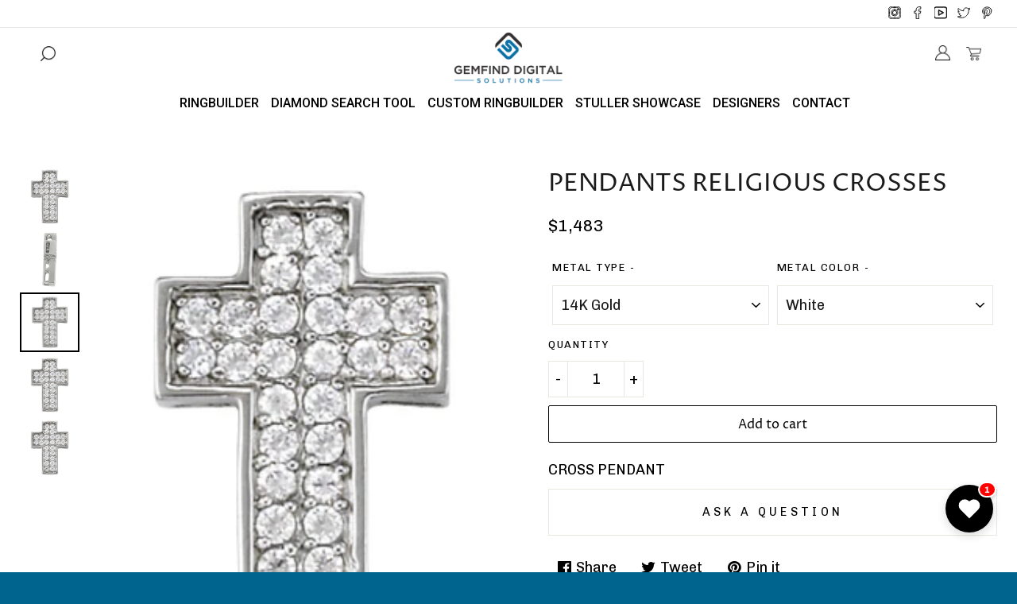

--- FILE ---
content_type: text/html; charset=utf-8
request_url: https://gemfindapps.com/products/pendants-religious-crosses-17
body_size: 33416
content:
<!doctype html>
<html class="no-js" lang="en">
<head>

  <meta charset="utf-8">
  <meta http-equiv="X-UA-Compatible" content="IE=edge">
  <meta name="viewport" content="width=device-width,initial-scale=1"> 
  <meta name="theme-color" content="#ffffff"> 
   
  <link rel="canonical" href="https://gemfindapps.com/products/pendants-religious-crosses-17"> 
  <title> 
  PENDANTS RELIGIOUS CROSSES &ndash; GemFind App Store
  </title> 
   <title></title> 
  
  
    <meta name="description" content="CROSS PENDANT">
  

  <!-- /snippets/social-meta-tags.liquid -->




<meta property="og:site_name" content="GemFind App Store">
<meta property="og:url" content="https://gemfindapps.com/products/pendants-religious-crosses-17">
<meta property="og:title" content="PENDANTS RELIGIOUS CROSSES">
<meta property="og:type" content="product">
<meta property="og:description" content="CROSS PENDANT">

  <meta property="og:price:amount" content="1,483.00">
  <meta property="og:price:currency" content="USD">

<meta property="og:image" content="http://gemfindapps.com/cdn/shop/files/30805_0a6fb0b4-6dbf-4e6e-827d-b34c87646b71_1200x1200.jpg?v=1737789761"><meta property="og:image" content="http://gemfindapps.com/cdn/shop/files/30805.side_2ee0dbca-27c9-4a22-96f4-23298e3040e2_1200x1200.jpg?v=1737789761"><meta property="og:image" content="http://gemfindapps.com/cdn/shop/files/2977ad41235400271fbe0e84680f8aab_1200x1200.jpg?v=1737789762">
<meta property="og:image:secure_url" content="https://gemfindapps.com/cdn/shop/files/30805_0a6fb0b4-6dbf-4e6e-827d-b34c87646b71_1200x1200.jpg?v=1737789761"><meta property="og:image:secure_url" content="https://gemfindapps.com/cdn/shop/files/30805.side_2ee0dbca-27c9-4a22-96f4-23298e3040e2_1200x1200.jpg?v=1737789761"><meta property="og:image:secure_url" content="https://gemfindapps.com/cdn/shop/files/2977ad41235400271fbe0e84680f8aab_1200x1200.jpg?v=1737789762">


  <meta name="twitter:site" content="@mygemfind?lang=en">

<meta name="twitter:card" content="summary_large_image">
<meta name="twitter:title" content="PENDANTS RELIGIOUS CROSSES">
<meta name="twitter:description" content="CROSS PENDANT">

  <style data-shopify>
  :root {
    --color-body-text: #1a1a1a;
    --color-body: #ffffff;
  }
</style>

 <style>
   @media only screen and (max-width: 750px) {
   body.gemfind-tool-ringbuilder .for_mobile_view {
    display: table-cell !important;
  }
    body.gemfind-tool-ringbuilder .site-header__toggle-nav{
    display: inline-block !important;
  }
   }
   </style>
  <!--   Slick slider assets -->
  <link href="//gemfindapps.com/cdn/shop/t/11/assets/slick.css?v=98340474046176884051760433088" rel="stylesheet" type="text/css" media="all" />
  <link href="//gemfindapps.com/cdn/shop/t/11/assets/slick-theme.css?v=32634791206664543141760433088" rel="stylesheet" type="text/css" media="all" />
  
  <link href="//gemfindapps.com/cdn/shop/t/11/assets/theme.scss.css?v=92025196442826789481767867078" rel="stylesheet" type="text/css" media="all" />
  <link href="//gemfindapps.com/cdn/shop/t/11/assets/custom.css?v=16389713495926115781760433088" rel="stylesheet" type="text/css" media="all" />

   <!-- Jquery Library CDN File    -->

    <script src="https://code.jquery.com/jquery-3.4.1.min.js"></script>
   
  <script>
    window.theme = window.theme || {};
    theme.strings = {
      cartEmpty: "Your cart is currently empty.",
      savingHtml: "You're saving [savings]",
      addToCart: "Add to cart",
      soldOut: "Sold out",
      unavailable: "Unavailable",
      addressError: "Error looking up that address",
      addressNoResults: "No results for that address",
      addressQueryLimit: "You have exceeded the Google API usage limit. Consider upgrading to a \u003ca href=\"https:\/\/developers.google.com\/maps\/premium\/usage-limits\"\u003ePremium Plan\u003c\/a\u003e.",
      authError: "There was a problem authenticating your Google Maps API Key."
    };
    theme.settings = {
      cartType: "drawer",
      moneyFormat: "${{amount}}"
    };
  </script>



  

  <script src="//gemfindapps.com/cdn/shop/t/11/assets/vendor.js?v=155957045178827608791760433088" defer="defer"></script>
  <script src="//gemfindapps.com/cdn/shop/t/11/assets/lazysizes.min.js?v=155223123402716617051760433088" async="async"></script>
  <script src="//gemfindapps.com/cdn/shopifycloud/storefront/assets/themes_support/option_selection-b017cd28.js" defer="defer"></script>
  <script src="//gemfindapps.com/cdn/shop/t/11/assets/theme.js?v=28423612438729417171760433088" defer="defer"></script>

  <!-- Slick slider js   -->
  <script src="//gemfindapps.com/cdn/shop/t/11/assets/slick.js?v=18270799639888039791760433088" defer="defer" ></script> 
  <script>
  const boostSDAssetFileURL = "\/\/gemfindapps.com\/cdn\/shop\/t\/11\/assets\/boost_sd_assets_file_url.gif?v=1004";
  window.boostSDAssetFileURL = boostSDAssetFileURL;

  if (window.boostSDAppConfig) {
    window.boostSDAppConfig.generalSettings.custom_js_asset_url = "//gemfindapps.com/cdn/shop/t/11/assets/boost-sd-custom.js?v=160962118398746674481760433088";
    window.boostSDAppConfig.generalSettings.custom_css_asset_url = "//gemfindapps.com/cdn/shop/t/11/assets/boost-sd-custom.css?v=72809539502277619291760433088";
  }

  
</script>

    <script>window.performance && window.performance.mark && window.performance.mark('shopify.content_for_header.start');</script><meta id="shopify-digital-wallet" name="shopify-digital-wallet" content="/55940448334/digital_wallets/dialog">
<link rel="alternate" type="application/json+oembed" href="https://gemfindapps.com/products/pendants-religious-crosses-17.oembed">
<script async="async" src="/checkouts/internal/preloads.js?locale=en-US"></script>
<script id="shopify-features" type="application/json">{"accessToken":"9e0020db265f33874f295bb210506028","betas":["rich-media-storefront-analytics"],"domain":"gemfindapps.com","predictiveSearch":true,"shopId":55940448334,"locale":"en"}</script>
<script>var Shopify = Shopify || {};
Shopify.shop = "gemfind-app-store.myshopify.com";
Shopify.locale = "en";
Shopify.currency = {"active":"USD","rate":"1.0"};
Shopify.country = "US";
Shopify.theme = {"name":"GemFind Silver - Free Version - MegaMenu","id":143353544782,"schema_name":"Hubsyntax","schema_version":"10.6.0","theme_store_id":null,"role":"main"};
Shopify.theme.handle = "null";
Shopify.theme.style = {"id":null,"handle":null};
Shopify.cdnHost = "gemfindapps.com/cdn";
Shopify.routes = Shopify.routes || {};
Shopify.routes.root = "/";</script>
<script type="module">!function(o){(o.Shopify=o.Shopify||{}).modules=!0}(window);</script>
<script>!function(o){function n(){var o=[];function n(){o.push(Array.prototype.slice.apply(arguments))}return n.q=o,n}var t=o.Shopify=o.Shopify||{};t.loadFeatures=n(),t.autoloadFeatures=n()}(window);</script>
<script id="shop-js-analytics" type="application/json">{"pageType":"product"}</script>
<script defer="defer" async type="module" src="//gemfindapps.com/cdn/shopifycloud/shop-js/modules/v2/client.init-shop-cart-sync_BT-GjEfc.en.esm.js"></script>
<script defer="defer" async type="module" src="//gemfindapps.com/cdn/shopifycloud/shop-js/modules/v2/chunk.common_D58fp_Oc.esm.js"></script>
<script defer="defer" async type="module" src="//gemfindapps.com/cdn/shopifycloud/shop-js/modules/v2/chunk.modal_xMitdFEc.esm.js"></script>
<script type="module">
  await import("//gemfindapps.com/cdn/shopifycloud/shop-js/modules/v2/client.init-shop-cart-sync_BT-GjEfc.en.esm.js");
await import("//gemfindapps.com/cdn/shopifycloud/shop-js/modules/v2/chunk.common_D58fp_Oc.esm.js");
await import("//gemfindapps.com/cdn/shopifycloud/shop-js/modules/v2/chunk.modal_xMitdFEc.esm.js");

  window.Shopify.SignInWithShop?.initShopCartSync?.({"fedCMEnabled":true,"windoidEnabled":true});

</script>
<script>(function() {
  var isLoaded = false;
  function asyncLoad() {
    if (isLoaded) return;
    isLoaded = true;
    var urls = ["https:\/\/gemapps.app.theringbuilder.com\/widgets\/static\/js\/bundle.js?shop=gemfind-app-store.myshopify.com","https:\/\/gfwishlist.com\/widgets\/static\/js\/bundle.js?shop=gemfind-app-store.myshopify.com"];
    for (var i = 0; i < urls.length; i++) {
      var s = document.createElement('script');
      s.type = 'text/javascript';
      s.async = true;
      s.src = urls[i];
      var x = document.getElementsByTagName('script')[0];
      x.parentNode.insertBefore(s, x);
    }
  };
  if(window.attachEvent) {
    window.attachEvent('onload', asyncLoad);
  } else {
    window.addEventListener('load', asyncLoad, false);
  }
})();</script>
<script id="__st">var __st={"a":55940448334,"offset":-28800,"reqid":"93619e77-f4f6-4642-ad52-0286cabfccac-1769208293","pageurl":"gemfindapps.com\/products\/pendants-religious-crosses-17","u":"16c5fe7df317","p":"product","rtyp":"product","rid":6928285433934};</script>
<script>window.ShopifyPaypalV4VisibilityTracking = true;</script>
<script id="captcha-bootstrap">!function(){'use strict';const t='contact',e='account',n='new_comment',o=[[t,t],['blogs',n],['comments',n],[t,'customer']],c=[[e,'customer_login'],[e,'guest_login'],[e,'recover_customer_password'],[e,'create_customer']],r=t=>t.map((([t,e])=>`form[action*='/${t}']:not([data-nocaptcha='true']) input[name='form_type'][value='${e}']`)).join(','),a=t=>()=>t?[...document.querySelectorAll(t)].map((t=>t.form)):[];function s(){const t=[...o],e=r(t);return a(e)}const i='password',u='form_key',d=['recaptcha-v3-token','g-recaptcha-response','h-captcha-response',i],f=()=>{try{return window.sessionStorage}catch{return}},m='__shopify_v',_=t=>t.elements[u];function p(t,e,n=!1){try{const o=window.sessionStorage,c=JSON.parse(o.getItem(e)),{data:r}=function(t){const{data:e,action:n}=t;return t[m]||n?{data:e,action:n}:{data:t,action:n}}(c);for(const[e,n]of Object.entries(r))t.elements[e]&&(t.elements[e].value=n);n&&o.removeItem(e)}catch(o){console.error('form repopulation failed',{error:o})}}const l='form_type',E='cptcha';function T(t){t.dataset[E]=!0}const w=window,h=w.document,L='Shopify',v='ce_forms',y='captcha';let A=!1;((t,e)=>{const n=(g='f06e6c50-85a8-45c8-87d0-21a2b65856fe',I='https://cdn.shopify.com/shopifycloud/storefront-forms-hcaptcha/ce_storefront_forms_captcha_hcaptcha.v1.5.2.iife.js',D={infoText:'Protected by hCaptcha',privacyText:'Privacy',termsText:'Terms'},(t,e,n)=>{const o=w[L][v],c=o.bindForm;if(c)return c(t,g,e,D).then(n);var r;o.q.push([[t,g,e,D],n]),r=I,A||(h.body.append(Object.assign(h.createElement('script'),{id:'captcha-provider',async:!0,src:r})),A=!0)});var g,I,D;w[L]=w[L]||{},w[L][v]=w[L][v]||{},w[L][v].q=[],w[L][y]=w[L][y]||{},w[L][y].protect=function(t,e){n(t,void 0,e),T(t)},Object.freeze(w[L][y]),function(t,e,n,w,h,L){const[v,y,A,g]=function(t,e,n){const i=e?o:[],u=t?c:[],d=[...i,...u],f=r(d),m=r(i),_=r(d.filter((([t,e])=>n.includes(e))));return[a(f),a(m),a(_),s()]}(w,h,L),I=t=>{const e=t.target;return e instanceof HTMLFormElement?e:e&&e.form},D=t=>v().includes(t);t.addEventListener('submit',(t=>{const e=I(t);if(!e)return;const n=D(e)&&!e.dataset.hcaptchaBound&&!e.dataset.recaptchaBound,o=_(e),c=g().includes(e)&&(!o||!o.value);(n||c)&&t.preventDefault(),c&&!n&&(function(t){try{if(!f())return;!function(t){const e=f();if(!e)return;const n=_(t);if(!n)return;const o=n.value;o&&e.removeItem(o)}(t);const e=Array.from(Array(32),(()=>Math.random().toString(36)[2])).join('');!function(t,e){_(t)||t.append(Object.assign(document.createElement('input'),{type:'hidden',name:u})),t.elements[u].value=e}(t,e),function(t,e){const n=f();if(!n)return;const o=[...t.querySelectorAll(`input[type='${i}']`)].map((({name:t})=>t)),c=[...d,...o],r={};for(const[a,s]of new FormData(t).entries())c.includes(a)||(r[a]=s);n.setItem(e,JSON.stringify({[m]:1,action:t.action,data:r}))}(t,e)}catch(e){console.error('failed to persist form',e)}}(e),e.submit())}));const S=(t,e)=>{t&&!t.dataset[E]&&(n(t,e.some((e=>e===t))),T(t))};for(const o of['focusin','change'])t.addEventListener(o,(t=>{const e=I(t);D(e)&&S(e,y())}));const B=e.get('form_key'),M=e.get(l),P=B&&M;t.addEventListener('DOMContentLoaded',(()=>{const t=y();if(P)for(const e of t)e.elements[l].value===M&&p(e,B);[...new Set([...A(),...v().filter((t=>'true'===t.dataset.shopifyCaptcha))])].forEach((e=>S(e,t)))}))}(h,new URLSearchParams(w.location.search),n,t,e,['guest_login'])})(!0,!0)}();</script>
<script integrity="sha256-4kQ18oKyAcykRKYeNunJcIwy7WH5gtpwJnB7kiuLZ1E=" data-source-attribution="shopify.loadfeatures" defer="defer" src="//gemfindapps.com/cdn/shopifycloud/storefront/assets/storefront/load_feature-a0a9edcb.js" crossorigin="anonymous"></script>
<script data-source-attribution="shopify.dynamic_checkout.dynamic.init">var Shopify=Shopify||{};Shopify.PaymentButton=Shopify.PaymentButton||{isStorefrontPortableWallets:!0,init:function(){window.Shopify.PaymentButton.init=function(){};var t=document.createElement("script");t.src="https://gemfindapps.com/cdn/shopifycloud/portable-wallets/latest/portable-wallets.en.js",t.type="module",document.head.appendChild(t)}};
</script>
<script data-source-attribution="shopify.dynamic_checkout.buyer_consent">
  function portableWalletsHideBuyerConsent(e){var t=document.getElementById("shopify-buyer-consent"),n=document.getElementById("shopify-subscription-policy-button");t&&n&&(t.classList.add("hidden"),t.setAttribute("aria-hidden","true"),n.removeEventListener("click",e))}function portableWalletsShowBuyerConsent(e){var t=document.getElementById("shopify-buyer-consent"),n=document.getElementById("shopify-subscription-policy-button");t&&n&&(t.classList.remove("hidden"),t.removeAttribute("aria-hidden"),n.addEventListener("click",e))}window.Shopify?.PaymentButton&&(window.Shopify.PaymentButton.hideBuyerConsent=portableWalletsHideBuyerConsent,window.Shopify.PaymentButton.showBuyerConsent=portableWalletsShowBuyerConsent);
</script>
<script>
  function portableWalletsCleanup(e){e&&e.src&&console.error("Failed to load portable wallets script "+e.src);var t=document.querySelectorAll("shopify-accelerated-checkout .shopify-payment-button__skeleton, shopify-accelerated-checkout-cart .wallet-cart-button__skeleton"),e=document.getElementById("shopify-buyer-consent");for(let e=0;e<t.length;e++)t[e].remove();e&&e.remove()}function portableWalletsNotLoadedAsModule(e){e instanceof ErrorEvent&&"string"==typeof e.message&&e.message.includes("import.meta")&&"string"==typeof e.filename&&e.filename.includes("portable-wallets")&&(window.removeEventListener("error",portableWalletsNotLoadedAsModule),window.Shopify.PaymentButton.failedToLoad=e,"loading"===document.readyState?document.addEventListener("DOMContentLoaded",window.Shopify.PaymentButton.init):window.Shopify.PaymentButton.init())}window.addEventListener("error",portableWalletsNotLoadedAsModule);
</script>

<script type="module" src="https://gemfindapps.com/cdn/shopifycloud/portable-wallets/latest/portable-wallets.en.js" onError="portableWalletsCleanup(this)" crossorigin="anonymous"></script>
<script nomodule>
  document.addEventListener("DOMContentLoaded", portableWalletsCleanup);
</script>

<link id="shopify-accelerated-checkout-styles" rel="stylesheet" media="screen" href="https://gemfindapps.com/cdn/shopifycloud/portable-wallets/latest/accelerated-checkout-backwards-compat.css" crossorigin="anonymous">
<style id="shopify-accelerated-checkout-cart">
        #shopify-buyer-consent {
  margin-top: 1em;
  display: inline-block;
  width: 100%;
}

#shopify-buyer-consent.hidden {
  display: none;
}

#shopify-subscription-policy-button {
  background: none;
  border: none;
  padding: 0;
  text-decoration: underline;
  font-size: inherit;
  cursor: pointer;
}

#shopify-subscription-policy-button::before {
  box-shadow: none;
}

      </style>

<script>window.performance && window.performance.mark && window.performance.mark('shopify.content_for_header.end');</script>

<!-- BEGIN app block: shopify://apps/ang-extra-menu/blocks/embed-app/ec904fae-fd98-4243-8db5-01051f1af95f -->


  <link
    rel="stylesheet"
    href="https://emenu.flastpick.com/data/gemfind-app-store/custom.css?v=1760607823"
  >


  <link
    rel="stylesheet"
    href="https://emenu.flastpick.com/data/gemfind-app-store/hide_old_menu.css?v=1763747094"
  >








  <link rel="preconnect" href="https://fonts.googleapis.com">
  <link rel="preconnect" href="https://fonts.gstatic.com" crossorigin>
  <link href="https://fonts.googleapis.com/css2?family=Roboto:ital,wght@0,100;0,300;0,400;0,500;0,700;0,900;1,100;1,300;1,400;1,500;1,700;1,900&display=swap" rel="stylesheet">

<script id="nx8HmVar" type="text/javascript">
  const H2M_MARKET_ID = "7528022094";
  const H2M_APP_IS_URL = "https://cdn.shopify.com/extensions/019bc9b2-e3d4-7a29-830b-cfaefa9b3454/hyper-menu-374/assets/h2m-app.js";
  const H2M_BREADCRUMB_URL = "https://cdn.shopify.com/extensions/019bc9b2-e3d4-7a29-830b-cfaefa9b3454/hyper-menu-374/assets/h2m-breadcrumbs.js";
  const NX8_HM_CURRENCY_FORMAT = "${{amount}}";
  const NX8_HM_LINKS = [{
      id: "main-menu",
      title: "Main menu",
      items: ["https://gemfindapps.com/apps/diamondtools","https://gemfindapps.com/apps/ringbuilder/settings","https://gemfindapps.com/apps/stuller","https://gemfindapps.com/apps/engagement-rings/settings","https://gemfindapps.com/apps/studbuilder/settings","#","https://gemfind.com/contact/",],
  },{
      id: "footer",
      title: "SERVICES",
      items: ["https://gemfind.com/website/","https://gemfind.com/lead-generation/","https://gemfind.com/localization/","https://gemfind.com/geofencing/","https://gemfind.com/inbound-marketing/","https://gemfind.com/seo/","https://gemfind.com/analytics/","https://gemfind.com/social-media/","https://gemfind.com/edge/","https://gemfind.com/video-call/",],
  },{
      id: "424948564046-child-82159b2bd6a45fef46970e9a35bd08b6-legacy-designers",
      title: "Designers",
      items: ["/collections/carlex","/collections/crownring","/collections/bleu-royale","/collections/noam-carver","https://gemfindapps.com/collections/overnight-mounting-labs","https://gemfindapps.com/collections/overnight-mounting-fashion","https://gemfindapps.com/collections/overnight-mounting-bridal",],
  },{
      id: "customer-account-main-menu",
      title: "Customer account main menu",
      items: ["/","https://shopify.com/55940448334/account/orders?locale=en&region_country=US",],
  },{
      id: "jewelry-apps",
      title: "JEWELRY APPS",
      items: ["https://gemfind.com/jewelcloud/","https://gemfind.com/diamondlink/","https://gemfind.com/diamondlink-vendors-signup/","https://gemfind.com/ringbuilder/","https://gemfind.com/studbuilder/","https://gemfind.com/pendantbuilder/","https://gemfind.com/stuller-showcase/","https://gemfind.com/virtual-try-on/",],
  },{
      id: "company",
      title: "COMPANY",
      items: ["https://gemfind.com/about/","https://gemfind.com/team/","https://gemfind.com/affiliations/","https://gemfind.com/press-coverage/","https://gemfind.com/terms-of-services/","https://gemfind.com/privacy-policy/","https://gemfind.com/contact/",],
  },{
      id: "resources",
      title: "RESOURCES",
      items: ["https://gemfind.com/support/","https://gemfind.com/trainings-webinars/","https://gemfind.com/downloads/","https://gemfind.com/trend-reports/","https://gemfind.com/newsletters/",],
  },{
      id: "follow",
      title: "FOLLOW",
      items: ["https://blog.gemfind.com/blog","https://www.facebook.com/GemFind/","https://www.instagram.com/gemfinddigital/","https://twitter.com/mygemfind?lang=en","https://www.linkedin.com/company/gemfind/",],
  },{
      id: "shopify-apps",
      title: "SHOPIFY APPS",
      items: ["https://apps.shopify.com/gemfind-diamond-link-1?search_id=dcefe35f-dbfd-47e9-a72a-a2b8e7fb0f6c&surface_detail=gemfind&surface_inter_position=1&surface_intra_position=8&surface_type=search","https://apps.shopify.com/gemfind-ring-builder?search_id=dcefe35f-dbfd-47e9-a72a-a2b8e7fb0f6c&surface_detail=gemfind&surface_inter_position=1&surface_intra_position=4&surface_type=search","https://apps.shopify.com/gemfind-stuller?search_id=dcefe35f-dbfd-47e9-a72a-a2b8e7fb0f6c&surface_detail=gemfind&surface_inter_position=1&surface_intra_position=3&surface_type=search","https://apps.shopify.com/gemfind-jewelry-wishlist?search_id=dcefe35f-dbfd-47e9-a72a-a2b8e7fb0f6c&surface_detail=gemfind&surface_inter_position=1&surface_intra_position=7&surface_type=search","https://apps.shopify.com/gemfind-jewelry?search_id=dcefe35f-dbfd-47e9-a72a-a2b8e7fb0f6c&surface_detail=gemfind&surface_inter_position=1&surface_intra_position=5&surface_type=search","https://apps.shopify.com/gemfind-studbuilder?search_id=dcefe35f-dbfd-47e9-a72a-a2b8e7fb0f6c&surface_detail=gemfind&surface_inter_position=1&surface_intra_position=6&surface_type=search",],
  },];
  window.nx8HmCurrencyFormat = NX8_HM_CURRENCY_FORMAT;
  window.nx8HmLinks = NX8_HM_LINKS;
  window.H2M_MOBILE_VERSION = "";
  window.H2M_LIVE_MENU_ID = "";
  const H2M_ADDED_FONT = 1;
  const H2M_SHOP_DOMAIN = "gemfindapps.com";
  const H2M_MENU_MOBILE_ID = "";
  const H2M_MENU_VERSION = "1763747094";
  const H2M_APP_VERSION = 2;
</script>


  
  <div id="h2mCpData" style="display: none;" aria-hidden="true">
    
    
    
    
      
        
      
        
      
        
      
        
      
        
      
        
      
        
      
        
      
        
      
        
      
        
      
        
      
        
      
        
      
        
      
        
      
        
      
        
      
        
      
        
      
        
      
        
      
        
      
        
      
        
      
        
      
        
      
        
      
        
      
        
      
        
      
        
      
        
      
        
      
        
      
        
      
        
      
        
      
        
      
        
      
        
      
        
      
        
      
        
      
        
      
        
      
        
      
        
      
        
      
        
      
        
      
        
      
        
      
        
      
        
      
        
      
        
      
        
      
        
      
        
      
        
      
        
      
        
      
        
      
        
      
        
      
        
      
        
      
        
      
        
      
        
      
        
      
        
      
        
      
        
      
        
      
        
      
        
      
        
      
        
      
        
      
        
      
        
      
        
      
        
      
        
      
        
      
        
      
        
      
        
      
        
      
        
      
        
      
        
      
        
      
        
      
        
      
        
      
        
      
        
      
        
      
        
      
        
      
        
      
        
      
        
      
        
      
        
      
        
      
        
      
        
      
        
      
        
      
        
      
        
      
        
      
        
      
        
      
        
      
        
      
        
      
        
      
        
      
        
      
        
      
        
      
        
      
        
      
        
      
        
      
        
      
        
      
        
      
        
      
        
      
        
      
        
      
        
      
        
      
        
      
        
      
        
      
        
      
        
      
        
      
        
      
        
      
        
      
        
      
        
      
        
      
        
      
        
      
        
      
        
      
        
      
        
      
        
      
        
      
        
      
        
      
        
      
        
      
        
      
        
      
        
      
        
      
        
      
        
      
        
      
        
      
        
      
        
      
        
      
        
      
        
      
        
      
        
      
        
      
        
      
        
      
        
      
        
      
        
      
        
      
        
      
        
      
        
      
        
      
        
      
        
      
        
      
        
      
        
      
        
      
        
      
        
      
        
      
        
      
        
      
        
      
        
      
        
      
        
      
        
      
        
      
        
      
        
      
        
      
        
      
        
      
        
      
        
      
        
      
        
      
        
      
        
      
        
      
        
      
        
      
        
      
        
      
        
      
        
      
        
      
        
      
        
      
        
      
        
      
        
      
        
      
        
      
        
      
        
      
        
      
        
      
        
      
        
      
        
      
        
      
        
      
        
      
        
      
        
      
        
      
        
      
        
      
        
      
        
      
        
      
    
  </div>


  <link rel="stylesheet" href="https://cdn.shopify.com/extensions/019bc9b2-e3d4-7a29-830b-cfaefa9b3454/hyper-menu-374/assets/app-v2.css">
  <link href="https://cdn.shopify.com/extensions/019bc9b2-e3d4-7a29-830b-cfaefa9b3454/hyper-menu-374/assets/app-v2.js" as="script" rel="preload">
  <link
    rel="preload"
    href="https://emenu.flastpick.com/data/gemfind-app-store/sprite.txt?v=1763747094"
    as="fetch"
    crossorigin="anonymous"
  >
  <link
    rel="preload"
    href="https://emenu.flastpick.com/data/gemfind-app-store/settings.css?v=1763747094"
    as="style"
  >


<script
  type="text/javascript"
  src="https://emenu.flastpick.com/data/gemfind-app-store/data.js?v=1763747094"
  defer="defer"
></script>


<!-- END app block --><script src="https://cdn.shopify.com/extensions/d2bebc65-22b0-4a89-9e5c-fd31d3f0874a/gemfind-studbuilder-2/assets/bundle.js" type="text/javascript" defer="defer"></script>
<script src="https://cdn.shopify.com/extensions/019bc9b2-e3d4-7a29-830b-cfaefa9b3454/hyper-menu-374/assets/h2m-app.js" type="text/javascript" defer="defer"></script>
<link href="https://cdn.shopify.com/extensions/019bc9b2-e3d4-7a29-830b-cfaefa9b3454/hyper-menu-374/assets/h2m-app.css" rel="stylesheet" type="text/css" media="all">
<script src="https://cdn.shopify.com/extensions/019bd549-67e4-7408-b83e-da832ab674d5/gemfind-wishlist-50/assets/wishlist-embed.js" type="text/javascript" defer="defer"></script>
<link href="https://cdn.shopify.com/extensions/019bd549-67e4-7408-b83e-da832ab674d5/gemfind-wishlist-50/assets/wishlist-embed.css" rel="stylesheet" type="text/css" media="all">
<script src="https://cdn.shopify.com/extensions/019bd549-67e4-7408-b83e-da832ab674d5/gemfind-wishlist-50/assets/wishlist-widget.js" type="text/javascript" defer="defer"></script>
<link href="https://cdn.shopify.com/extensions/019bd549-67e4-7408-b83e-da832ab674d5/gemfind-wishlist-50/assets/wishlist-widget.css" rel="stylesheet" type="text/css" media="all">
<link href="https://monorail-edge.shopifysvc.com" rel="dns-prefetch">
<script>(function(){if ("sendBeacon" in navigator && "performance" in window) {try {var session_token_from_headers = performance.getEntriesByType('navigation')[0].serverTiming.find(x => x.name == '_s').description;} catch {var session_token_from_headers = undefined;}var session_cookie_matches = document.cookie.match(/_shopify_s=([^;]*)/);var session_token_from_cookie = session_cookie_matches && session_cookie_matches.length === 2 ? session_cookie_matches[1] : "";var session_token = session_token_from_headers || session_token_from_cookie || "";function handle_abandonment_event(e) {var entries = performance.getEntries().filter(function(entry) {return /monorail-edge.shopifysvc.com/.test(entry.name);});if (!window.abandonment_tracked && entries.length === 0) {window.abandonment_tracked = true;var currentMs = Date.now();var navigation_start = performance.timing.navigationStart;var payload = {shop_id: 55940448334,url: window.location.href,navigation_start,duration: currentMs - navigation_start,session_token,page_type: "product"};window.navigator.sendBeacon("https://monorail-edge.shopifysvc.com/v1/produce", JSON.stringify({schema_id: "online_store_buyer_site_abandonment/1.1",payload: payload,metadata: {event_created_at_ms: currentMs,event_sent_at_ms: currentMs}}));}}window.addEventListener('pagehide', handle_abandonment_event);}}());</script>
<script id="web-pixels-manager-setup">(function e(e,d,r,n,o){if(void 0===o&&(o={}),!Boolean(null===(a=null===(i=window.Shopify)||void 0===i?void 0:i.analytics)||void 0===a?void 0:a.replayQueue)){var i,a;window.Shopify=window.Shopify||{};var t=window.Shopify;t.analytics=t.analytics||{};var s=t.analytics;s.replayQueue=[],s.publish=function(e,d,r){return s.replayQueue.push([e,d,r]),!0};try{self.performance.mark("wpm:start")}catch(e){}var l=function(){var e={modern:/Edge?\/(1{2}[4-9]|1[2-9]\d|[2-9]\d{2}|\d{4,})\.\d+(\.\d+|)|Firefox\/(1{2}[4-9]|1[2-9]\d|[2-9]\d{2}|\d{4,})\.\d+(\.\d+|)|Chrom(ium|e)\/(9{2}|\d{3,})\.\d+(\.\d+|)|(Maci|X1{2}).+ Version\/(15\.\d+|(1[6-9]|[2-9]\d|\d{3,})\.\d+)([,.]\d+|)( \(\w+\)|)( Mobile\/\w+|) Safari\/|Chrome.+OPR\/(9{2}|\d{3,})\.\d+\.\d+|(CPU[ +]OS|iPhone[ +]OS|CPU[ +]iPhone|CPU IPhone OS|CPU iPad OS)[ +]+(15[._]\d+|(1[6-9]|[2-9]\d|\d{3,})[._]\d+)([._]\d+|)|Android:?[ /-](13[3-9]|1[4-9]\d|[2-9]\d{2}|\d{4,})(\.\d+|)(\.\d+|)|Android.+Firefox\/(13[5-9]|1[4-9]\d|[2-9]\d{2}|\d{4,})\.\d+(\.\d+|)|Android.+Chrom(ium|e)\/(13[3-9]|1[4-9]\d|[2-9]\d{2}|\d{4,})\.\d+(\.\d+|)|SamsungBrowser\/([2-9]\d|\d{3,})\.\d+/,legacy:/Edge?\/(1[6-9]|[2-9]\d|\d{3,})\.\d+(\.\d+|)|Firefox\/(5[4-9]|[6-9]\d|\d{3,})\.\d+(\.\d+|)|Chrom(ium|e)\/(5[1-9]|[6-9]\d|\d{3,})\.\d+(\.\d+|)([\d.]+$|.*Safari\/(?![\d.]+ Edge\/[\d.]+$))|(Maci|X1{2}).+ Version\/(10\.\d+|(1[1-9]|[2-9]\d|\d{3,})\.\d+)([,.]\d+|)( \(\w+\)|)( Mobile\/\w+|) Safari\/|Chrome.+OPR\/(3[89]|[4-9]\d|\d{3,})\.\d+\.\d+|(CPU[ +]OS|iPhone[ +]OS|CPU[ +]iPhone|CPU IPhone OS|CPU iPad OS)[ +]+(10[._]\d+|(1[1-9]|[2-9]\d|\d{3,})[._]\d+)([._]\d+|)|Android:?[ /-](13[3-9]|1[4-9]\d|[2-9]\d{2}|\d{4,})(\.\d+|)(\.\d+|)|Mobile Safari.+OPR\/([89]\d|\d{3,})\.\d+\.\d+|Android.+Firefox\/(13[5-9]|1[4-9]\d|[2-9]\d{2}|\d{4,})\.\d+(\.\d+|)|Android.+Chrom(ium|e)\/(13[3-9]|1[4-9]\d|[2-9]\d{2}|\d{4,})\.\d+(\.\d+|)|Android.+(UC? ?Browser|UCWEB|U3)[ /]?(15\.([5-9]|\d{2,})|(1[6-9]|[2-9]\d|\d{3,})\.\d+)\.\d+|SamsungBrowser\/(5\.\d+|([6-9]|\d{2,})\.\d+)|Android.+MQ{2}Browser\/(14(\.(9|\d{2,})|)|(1[5-9]|[2-9]\d|\d{3,})(\.\d+|))(\.\d+|)|K[Aa][Ii]OS\/(3\.\d+|([4-9]|\d{2,})\.\d+)(\.\d+|)/},d=e.modern,r=e.legacy,n=navigator.userAgent;return n.match(d)?"modern":n.match(r)?"legacy":"unknown"}(),u="modern"===l?"modern":"legacy",c=(null!=n?n:{modern:"",legacy:""})[u],f=function(e){return[e.baseUrl,"/wpm","/b",e.hashVersion,"modern"===e.buildTarget?"m":"l",".js"].join("")}({baseUrl:d,hashVersion:r,buildTarget:u}),m=function(e){var d=e.version,r=e.bundleTarget,n=e.surface,o=e.pageUrl,i=e.monorailEndpoint;return{emit:function(e){var a=e.status,t=e.errorMsg,s=(new Date).getTime(),l=JSON.stringify({metadata:{event_sent_at_ms:s},events:[{schema_id:"web_pixels_manager_load/3.1",payload:{version:d,bundle_target:r,page_url:o,status:a,surface:n,error_msg:t},metadata:{event_created_at_ms:s}}]});if(!i)return console&&console.warn&&console.warn("[Web Pixels Manager] No Monorail endpoint provided, skipping logging."),!1;try{return self.navigator.sendBeacon.bind(self.navigator)(i,l)}catch(e){}var u=new XMLHttpRequest;try{return u.open("POST",i,!0),u.setRequestHeader("Content-Type","text/plain"),u.send(l),!0}catch(e){return console&&console.warn&&console.warn("[Web Pixels Manager] Got an unhandled error while logging to Monorail."),!1}}}}({version:r,bundleTarget:l,surface:e.surface,pageUrl:self.location.href,monorailEndpoint:e.monorailEndpoint});try{o.browserTarget=l,function(e){var d=e.src,r=e.async,n=void 0===r||r,o=e.onload,i=e.onerror,a=e.sri,t=e.scriptDataAttributes,s=void 0===t?{}:t,l=document.createElement("script"),u=document.querySelector("head"),c=document.querySelector("body");if(l.async=n,l.src=d,a&&(l.integrity=a,l.crossOrigin="anonymous"),s)for(var f in s)if(Object.prototype.hasOwnProperty.call(s,f))try{l.dataset[f]=s[f]}catch(e){}if(o&&l.addEventListener("load",o),i&&l.addEventListener("error",i),u)u.appendChild(l);else{if(!c)throw new Error("Did not find a head or body element to append the script");c.appendChild(l)}}({src:f,async:!0,onload:function(){if(!function(){var e,d;return Boolean(null===(d=null===(e=window.Shopify)||void 0===e?void 0:e.analytics)||void 0===d?void 0:d.initialized)}()){var d=window.webPixelsManager.init(e)||void 0;if(d){var r=window.Shopify.analytics;r.replayQueue.forEach((function(e){var r=e[0],n=e[1],o=e[2];d.publishCustomEvent(r,n,o)})),r.replayQueue=[],r.publish=d.publishCustomEvent,r.visitor=d.visitor,r.initialized=!0}}},onerror:function(){return m.emit({status:"failed",errorMsg:"".concat(f," has failed to load")})},sri:function(e){var d=/^sha384-[A-Za-z0-9+/=]+$/;return"string"==typeof e&&d.test(e)}(c)?c:"",scriptDataAttributes:o}),m.emit({status:"loading"})}catch(e){m.emit({status:"failed",errorMsg:(null==e?void 0:e.message)||"Unknown error"})}}})({shopId: 55940448334,storefrontBaseUrl: "https://gemfindapps.com",extensionsBaseUrl: "https://extensions.shopifycdn.com/cdn/shopifycloud/web-pixels-manager",monorailEndpoint: "https://monorail-edge.shopifysvc.com/unstable/produce_batch",surface: "storefront-renderer",enabledBetaFlags: ["2dca8a86"],webPixelsConfigList: [{"id":"shopify-app-pixel","configuration":"{}","eventPayloadVersion":"v1","runtimeContext":"STRICT","scriptVersion":"0450","apiClientId":"shopify-pixel","type":"APP","privacyPurposes":["ANALYTICS","MARKETING"]},{"id":"shopify-custom-pixel","eventPayloadVersion":"v1","runtimeContext":"LAX","scriptVersion":"0450","apiClientId":"shopify-pixel","type":"CUSTOM","privacyPurposes":["ANALYTICS","MARKETING"]}],isMerchantRequest: false,initData: {"shop":{"name":"GemFind App Store","paymentSettings":{"currencyCode":"USD"},"myshopifyDomain":"gemfind-app-store.myshopify.com","countryCode":"US","storefrontUrl":"https:\/\/gemfindapps.com"},"customer":null,"cart":null,"checkout":null,"productVariants":[{"price":{"amount":1483.0,"currencyCode":"USD"},"product":{"title":"PENDANTS RELIGIOUS CROSSES","vendor":"Overnight Mountings Lab","id":"6928285433934","untranslatedTitle":"PENDANTS RELIGIOUS CROSSES","url":"\/products\/pendants-religious-crosses-17","type":"Pendants"},"id":"40386152661070","image":{"src":"\/\/gemfindapps.com\/cdn\/shop\/files\/2977ad41235400271fbe0e84680f8aab.jpg?v=1737789762"},"sku":"ZZ-4006517","title":"14K Gold \/ White","untranslatedTitle":"14K Gold \/ White"},{"price":{"amount":1798.0,"currencyCode":"USD"},"product":{"title":"PENDANTS RELIGIOUS CROSSES","vendor":"Overnight Mountings Lab","id":"6928285433934","untranslatedTitle":"PENDANTS RELIGIOUS CROSSES","url":"\/products\/pendants-religious-crosses-17","type":"Pendants"},"id":"40386152693838","image":{"src":"\/\/gemfindapps.com\/cdn\/shop\/files\/2977ad41235400271fbe0e84680f8aab_b6116b8b-a42d-4697-938c-23204e668900.jpg?v=1737789765"},"sku":"ZZ-4006518","title":"18K Gold \/ White","untranslatedTitle":"18K Gold \/ White"},{"price":{"amount":1900.0,"currencyCode":"USD"},"product":{"title":"PENDANTS RELIGIOUS CROSSES","vendor":"Overnight Mountings Lab","id":"6928285433934","untranslatedTitle":"PENDANTS RELIGIOUS CROSSES","url":"\/products\/pendants-religious-crosses-17","type":"Pendants"},"id":"40386152726606","image":{"src":"\/\/gemfindapps.com\/cdn\/shop\/files\/2977ad41235400271fbe0e84680f8aab_8e0e852f-0f16-4c1d-9aca-1e62d09d199d.jpg?v=1737789767"},"sku":"ZZ-4006519","title":"Platinum \/ White","untranslatedTitle":"Platinum \/ White"}],"purchasingCompany":null},},"https://gemfindapps.com/cdn","fcfee988w5aeb613cpc8e4bc33m6693e112",{"modern":"","legacy":""},{"shopId":"55940448334","storefrontBaseUrl":"https:\/\/gemfindapps.com","extensionBaseUrl":"https:\/\/extensions.shopifycdn.com\/cdn\/shopifycloud\/web-pixels-manager","surface":"storefront-renderer","enabledBetaFlags":"[\"2dca8a86\"]","isMerchantRequest":"false","hashVersion":"fcfee988w5aeb613cpc8e4bc33m6693e112","publish":"custom","events":"[[\"page_viewed\",{}],[\"product_viewed\",{\"productVariant\":{\"price\":{\"amount\":1483.0,\"currencyCode\":\"USD\"},\"product\":{\"title\":\"PENDANTS RELIGIOUS CROSSES\",\"vendor\":\"Overnight Mountings Lab\",\"id\":\"6928285433934\",\"untranslatedTitle\":\"PENDANTS RELIGIOUS CROSSES\",\"url\":\"\/products\/pendants-religious-crosses-17\",\"type\":\"Pendants\"},\"id\":\"40386152661070\",\"image\":{\"src\":\"\/\/gemfindapps.com\/cdn\/shop\/files\/2977ad41235400271fbe0e84680f8aab.jpg?v=1737789762\"},\"sku\":\"ZZ-4006517\",\"title\":\"14K Gold \/ White\",\"untranslatedTitle\":\"14K Gold \/ White\"}}]]"});</script><script>
  window.ShopifyAnalytics = window.ShopifyAnalytics || {};
  window.ShopifyAnalytics.meta = window.ShopifyAnalytics.meta || {};
  window.ShopifyAnalytics.meta.currency = 'USD';
  var meta = {"product":{"id":6928285433934,"gid":"gid:\/\/shopify\/Product\/6928285433934","vendor":"Overnight Mountings Lab","type":"Pendants","handle":"pendants-religious-crosses-17","variants":[{"id":40386152661070,"price":148300,"name":"PENDANTS RELIGIOUS CROSSES - 14K Gold \/ White","public_title":"14K Gold \/ White","sku":"ZZ-4006517"},{"id":40386152693838,"price":179800,"name":"PENDANTS RELIGIOUS CROSSES - 18K Gold \/ White","public_title":"18K Gold \/ White","sku":"ZZ-4006518"},{"id":40386152726606,"price":190000,"name":"PENDANTS RELIGIOUS CROSSES - Platinum \/ White","public_title":"Platinum \/ White","sku":"ZZ-4006519"}],"remote":false},"page":{"pageType":"product","resourceType":"product","resourceId":6928285433934,"requestId":"93619e77-f4f6-4642-ad52-0286cabfccac-1769208293"}};
  for (var attr in meta) {
    window.ShopifyAnalytics.meta[attr] = meta[attr];
  }
</script>
<script class="analytics">
  (function () {
    var customDocumentWrite = function(content) {
      var jquery = null;

      if (window.jQuery) {
        jquery = window.jQuery;
      } else if (window.Checkout && window.Checkout.$) {
        jquery = window.Checkout.$;
      }

      if (jquery) {
        jquery('body').append(content);
      }
    };

    var hasLoggedConversion = function(token) {
      if (token) {
        return document.cookie.indexOf('loggedConversion=' + token) !== -1;
      }
      return false;
    }

    var setCookieIfConversion = function(token) {
      if (token) {
        var twoMonthsFromNow = new Date(Date.now());
        twoMonthsFromNow.setMonth(twoMonthsFromNow.getMonth() + 2);

        document.cookie = 'loggedConversion=' + token + '; expires=' + twoMonthsFromNow;
      }
    }

    var trekkie = window.ShopifyAnalytics.lib = window.trekkie = window.trekkie || [];
    if (trekkie.integrations) {
      return;
    }
    trekkie.methods = [
      'identify',
      'page',
      'ready',
      'track',
      'trackForm',
      'trackLink'
    ];
    trekkie.factory = function(method) {
      return function() {
        var args = Array.prototype.slice.call(arguments);
        args.unshift(method);
        trekkie.push(args);
        return trekkie;
      };
    };
    for (var i = 0; i < trekkie.methods.length; i++) {
      var key = trekkie.methods[i];
      trekkie[key] = trekkie.factory(key);
    }
    trekkie.load = function(config) {
      trekkie.config = config || {};
      trekkie.config.initialDocumentCookie = document.cookie;
      var first = document.getElementsByTagName('script')[0];
      var script = document.createElement('script');
      script.type = 'text/javascript';
      script.onerror = function(e) {
        var scriptFallback = document.createElement('script');
        scriptFallback.type = 'text/javascript';
        scriptFallback.onerror = function(error) {
                var Monorail = {
      produce: function produce(monorailDomain, schemaId, payload) {
        var currentMs = new Date().getTime();
        var event = {
          schema_id: schemaId,
          payload: payload,
          metadata: {
            event_created_at_ms: currentMs,
            event_sent_at_ms: currentMs
          }
        };
        return Monorail.sendRequest("https://" + monorailDomain + "/v1/produce", JSON.stringify(event));
      },
      sendRequest: function sendRequest(endpointUrl, payload) {
        // Try the sendBeacon API
        if (window && window.navigator && typeof window.navigator.sendBeacon === 'function' && typeof window.Blob === 'function' && !Monorail.isIos12()) {
          var blobData = new window.Blob([payload], {
            type: 'text/plain'
          });

          if (window.navigator.sendBeacon(endpointUrl, blobData)) {
            return true;
          } // sendBeacon was not successful

        } // XHR beacon

        var xhr = new XMLHttpRequest();

        try {
          xhr.open('POST', endpointUrl);
          xhr.setRequestHeader('Content-Type', 'text/plain');
          xhr.send(payload);
        } catch (e) {
          console.log(e);
        }

        return false;
      },
      isIos12: function isIos12() {
        return window.navigator.userAgent.lastIndexOf('iPhone; CPU iPhone OS 12_') !== -1 || window.navigator.userAgent.lastIndexOf('iPad; CPU OS 12_') !== -1;
      }
    };
    Monorail.produce('monorail-edge.shopifysvc.com',
      'trekkie_storefront_load_errors/1.1',
      {shop_id: 55940448334,
      theme_id: 143353544782,
      app_name: "storefront",
      context_url: window.location.href,
      source_url: "//gemfindapps.com/cdn/s/trekkie.storefront.8d95595f799fbf7e1d32231b9a28fd43b70c67d3.min.js"});

        };
        scriptFallback.async = true;
        scriptFallback.src = '//gemfindapps.com/cdn/s/trekkie.storefront.8d95595f799fbf7e1d32231b9a28fd43b70c67d3.min.js';
        first.parentNode.insertBefore(scriptFallback, first);
      };
      script.async = true;
      script.src = '//gemfindapps.com/cdn/s/trekkie.storefront.8d95595f799fbf7e1d32231b9a28fd43b70c67d3.min.js';
      first.parentNode.insertBefore(script, first);
    };
    trekkie.load(
      {"Trekkie":{"appName":"storefront","development":false,"defaultAttributes":{"shopId":55940448334,"isMerchantRequest":null,"themeId":143353544782,"themeCityHash":"2388139738632182936","contentLanguage":"en","currency":"USD","eventMetadataId":"14aa05d5-1440-47a9-9cb5-2928346d0b9e"},"isServerSideCookieWritingEnabled":true,"monorailRegion":"shop_domain","enabledBetaFlags":["65f19447"]},"Session Attribution":{},"S2S":{"facebookCapiEnabled":false,"source":"trekkie-storefront-renderer","apiClientId":580111}}
    );

    var loaded = false;
    trekkie.ready(function() {
      if (loaded) return;
      loaded = true;

      window.ShopifyAnalytics.lib = window.trekkie;

      var originalDocumentWrite = document.write;
      document.write = customDocumentWrite;
      try { window.ShopifyAnalytics.merchantGoogleAnalytics.call(this); } catch(error) {};
      document.write = originalDocumentWrite;

      window.ShopifyAnalytics.lib.page(null,{"pageType":"product","resourceType":"product","resourceId":6928285433934,"requestId":"93619e77-f4f6-4642-ad52-0286cabfccac-1769208293","shopifyEmitted":true});

      var match = window.location.pathname.match(/checkouts\/(.+)\/(thank_you|post_purchase)/)
      var token = match? match[1]: undefined;
      if (!hasLoggedConversion(token)) {
        setCookieIfConversion(token);
        window.ShopifyAnalytics.lib.track("Viewed Product",{"currency":"USD","variantId":40386152661070,"productId":6928285433934,"productGid":"gid:\/\/shopify\/Product\/6928285433934","name":"PENDANTS RELIGIOUS CROSSES - 14K Gold \/ White","price":"1483.00","sku":"ZZ-4006517","brand":"Overnight Mountings Lab","variant":"14K Gold \/ White","category":"Pendants","nonInteraction":true,"remote":false},undefined,undefined,{"shopifyEmitted":true});
      window.ShopifyAnalytics.lib.track("monorail:\/\/trekkie_storefront_viewed_product\/1.1",{"currency":"USD","variantId":40386152661070,"productId":6928285433934,"productGid":"gid:\/\/shopify\/Product\/6928285433934","name":"PENDANTS RELIGIOUS CROSSES - 14K Gold \/ White","price":"1483.00","sku":"ZZ-4006517","brand":"Overnight Mountings Lab","variant":"14K Gold \/ White","category":"Pendants","nonInteraction":true,"remote":false,"referer":"https:\/\/gemfindapps.com\/products\/pendants-religious-crosses-17"});
      }
    });


        var eventsListenerScript = document.createElement('script');
        eventsListenerScript.async = true;
        eventsListenerScript.src = "//gemfindapps.com/cdn/shopifycloud/storefront/assets/shop_events_listener-3da45d37.js";
        document.getElementsByTagName('head')[0].appendChild(eventsListenerScript);

})();</script>
<script
  defer
  src="https://gemfindapps.com/cdn/shopifycloud/perf-kit/shopify-perf-kit-3.0.4.min.js"
  data-application="storefront-renderer"
  data-shop-id="55940448334"
  data-render-region="gcp-us-central1"
  data-page-type="product"
  data-theme-instance-id="143353544782"
  data-theme-name="Hubsyntax"
  data-theme-version="10.6.0"
  data-monorail-region="shop_domain"
  data-resource-timing-sampling-rate="10"
  data-shs="true"
  data-shs-beacon="true"
  data-shs-export-with-fetch="true"
  data-shs-logs-sample-rate="1"
  data-shs-beacon-endpoint="https://gemfindapps.com/api/collect"
></script>
</head>

<body id="pendants-religious-crosses" class="template-product">
  <div id="SearchDrawer" class="search-bar drawer drawer--top">
    <div class="search-bar__table">
      <form action="/search" method="get" class="search-bar__table-cell search-bar__form" role="search">
        <div class="search-bar__table">
          <div class="search-bar__table-cell search-bar__icon-cell">
            <button type="submit" class="search-bar__icon-button search-bar__submit">
              <span class="icon icon-search" aria-hidden="true"></span>
              <span class="icon__fallback-text">Search</span>
            </button>
          </div>
          <div class="search-bar__table-cell">
            <input autocomplete="off" type="search" id="SearchInput" name="q" value="" placeholder="Search our store" aria-label="Search our store" class="search-bar__input">
          </div>
        </div>
      </form>
      <div class="search-bar__table-cell text-right">
        <button type="button" class="search-bar__icon-button search-bar__close js-drawer-close">
          <span class="icon icon-x" aria-hidden="true"></span>
          <span class="icon__fallback-text">close (esc)</span>
        </button>
      </div>
    </div>
<!--  predictive search    -->
    <div class="wrapper">
      <div class="predictive--search">
      </div>
    </div>   
    
  </div>
  <div id="NavDrawer" class="drawer drawer--left">
  <div id="shopify-section-sidebar-menu" class="shopify-section sidebar-menu-section"><div class="drawer__header" data-section-id="sidebar-menu" data-section-type="sidebar-menu-section">
  <div class="drawer__close">
    <button type="button" class="drawer__close-button js-drawer-close">
      <span class="icon icon-x" aria-hidden="true"></span>
      <span class="icon__fallback-text">Close menu</span>
    </button>
  </div>
</div>
<div class="drawer__inner">
  <ul class="drawer-nav">
    
      
      
        <li class="appear-animation appear-delay-1 drawer-nav__item">
          <a href="https://gemfindapps.com/apps/diamondtools" class="drawer-nav__link h2">DiamondLink</a>
        </li>
      
    
      
      
        <li class="appear-animation appear-delay-2 drawer-nav__item">
          <a href="https://gemfindapps.com/apps/ringbuilder/settings" class="drawer-nav__link h2">RingBuilder</a>
        </li>
      
    
      
      
        <li class="appear-animation appear-delay-3 drawer-nav__item">
          <a href="https://gemfindapps.com/apps/stuller" class="drawer-nav__link h2">Stuller Showcase</a>
        </li>
      
    
      
      
        <li class="appear-animation appear-delay-4 drawer-nav__item">
          <a href="https://gemfindapps.com/apps/engagement-rings/settings" class="drawer-nav__link h2">RingBuilder 2.0</a>
        </li>
      
    
      
      
        <li class="appear-animation appear-delay-5 drawer-nav__item">
          <a href="https://gemfindapps.com/apps/studbuilder/settings" class="drawer-nav__link h2">StudBuilder</a>
        </li>
      
    
      
      
        

        

        <li class=" appear-animation appear-delay-6 drawer-nav__item" aria-haspopup="true">
          <div class="drawer-nav__has-sublist ">
            <a href="#" class="drawer-nav__link h2">Designers</a>
            <div class="drawer-nav__toggle">
              <button type="button" class="drawer-nav__toggle-button" aria-expanded="false" aria-label="Designers Menu" aria-controls="Submenu-6">
                <span class="icon icon-plus " aria-hidden="true"></span>
              </button>
            </div>
          </div>
          <ul class="drawer-nav__sublist" id="Submenu-6">
            
              
                <li class="drawer-nav__item">
                  <a href="/collections/carlex" class="drawer-nav__link">Carlex</a>
                </li>
              
            
              
                <li class="drawer-nav__item">
                  <a href="/collections/crownring" class="drawer-nav__link">CrownRing</a>
                </li>
              
            
              
                <li class="drawer-nav__item">
                  <a href="/collections/bleu-royale" class="drawer-nav__link">Bleu Royale</a>
                </li>
              
            
              
                <li class="drawer-nav__item">
                  <a href="/collections/noam-carver" class="drawer-nav__link">Noam Carver</a>
                </li>
              
            
              
                <li class="drawer-nav__item">
                  <a href="https://gemfindapps.com/collections/overnight-mounting-labs" class="drawer-nav__link">Overnight Mounting Labs</a>
                </li>
              
            
              
                <li class="drawer-nav__item">
                  <a href="https://gemfindapps.com/collections/overnight-mounting-fashion" class="drawer-nav__link">Overnight Mounting Fashion</a>
                </li>
              
            
              
                <li class="drawer-nav__item">
                  <a href="https://gemfindapps.com/collections/overnight-mounting-bridal" class="drawer-nav__link">Overnight Mounting Bridal</a>
                </li>
              
            
          </ul>
        </li>
      
    
      
      
        <li class="appear-animation appear-delay-7 drawer-nav__item">
          <a href="https://gemfind.com/contact/" class="drawer-nav__link h2">Contact</a>
        </li>
      
    

    <li class="drawer-nav__spacer"></li>

    
      
        <li class="drawer-nav__item drawer-nav__item--secondary">
          <a href="https://shopify.com/55940448334/account?locale=en&amp;region_country=US" id="customer_login_link">Log in</a>
        </li>
        <li class="drawer-nav__item drawer-nav__item--secondary">
          <a href="https://shopify.com/55940448334/account?locale=en" id="customer_register_link">Create account</a>
        </li>
      
    
    
      <li class="drawer-nav__item drawer-nav__item--secondary"><a href="https://gemfind.com/website/">Websites</a></li>
    
      <li class="drawer-nav__item drawer-nav__item--secondary"><a href="https://gemfind.com/lead-generation/">Lead Generation</a></li>
    
      <li class="drawer-nav__item drawer-nav__item--secondary"><a href="https://gemfind.com/localization/">Localization Services</a></li>
    
      <li class="drawer-nav__item drawer-nav__item--secondary"><a href="https://gemfind.com/geofencing/">GeoFencing</a></li>
    
      <li class="drawer-nav__item drawer-nav__item--secondary"><a href="https://gemfind.com/inbound-marketing/">InBound Marketing</a></li>
    
      <li class="drawer-nav__item drawer-nav__item--secondary"><a href="https://gemfind.com/seo/">SEO</a></li>
    
      <li class="drawer-nav__item drawer-nav__item--secondary"><a href="https://gemfind.com/analytics/">Analytics</a></li>
    
      <li class="drawer-nav__item drawer-nav__item--secondary"><a href="https://gemfind.com/social-media/">Social Media</a></li>
    
      <li class="drawer-nav__item drawer-nav__item--secondary"><a href="https://gemfind.com/edge/">EDGE POS Integration</a></li>
    
      <li class="drawer-nav__item drawer-nav__item--secondary"><a href="https://gemfind.com/video-call/">Video Call</a></li>
    
  </ul>
  
  <div class="phone-mobile"><a href="tel:5555555555">Call (555)555-5555</a></div>

  <ul class="list--inline social-icons social-icons--drawer">
    
      <li>
        <a href="https://twitter.com/mygemfind?lang=en" title="GemFind App Store on Twitter">
          <span class="icon icon-twitter" aria-hidden="true"></span>
          <span class="visually-hidden">Twitter</span>
        </a>
      </li>
    
    
      <li>
        <a href="https://www.facebook.com/GemFind/" title="GemFind App Store on Facebook">
          <span class="icon icon-facebook" aria-hidden="true"></span>
          <span class="visually-hidden">Facebook</span>
        </a>
      </li>
    
    
      <li>
        <a href="https://www.pinterest.com/gemfind1/" title="GemFind App Store on Pinterest">
          <span class="icon icon-pinterest" aria-hidden="true"></span>
          <span class="visually-hidden">Pinterest</span>
        </a>
      </li>
    
    
    
      <li>
        <a href="https://www.instagram.com/gemfinddigital/" title="GemFind App Store on Instagram">
          <span class="icon icon-instagram" aria-hidden="true"></span>
          <span class="visually-hidden">Instagram</span>
        </a>
      </li>
    
    
    
    
      <li>
        <a href="https://www.youtube.com/gemfind" title="GemFind App Store on YouTube">
          <span class="icon icon-youtube" aria-hidden="true"></span>
          <span class="visually-hidden">YouTube</span>
        </a>
      </li>
    
    
    
  </ul>
</div>




</div>
  </div>
  <div id="CartDrawer" class="drawer drawer--right drawer--has-fixed-footer">
    <div class="drawer__header">
      <div class="drawer__close">
        <button type="button" class="drawer__close-button js-drawer-close">
          <span class="icon icon-x" aria-hidden="true"></span>
          <span class="icon__fallback-text">Close cart</span>
        </button>
      </div>
    </div>
    <div class="drawer__inner">
      <div id="CartContainer">
      </div>
    </div>
  </div>

  <div id="PageContainer">
    <div id="shopify-section-announcement-bar" class="shopify-section"> 


<script>
  
  $(".lazy").slick({
    autoplay: true,
    autoplaySpeed: 3000,
    infinite: true ,
    centerMode: true,
  });
  
</script>



</div>

    <div class="site-header-wrapper">
      <div class="site-header-container">
        <div id="shopify-section-header" class="shopify-section header-section"><style>
  .site-header__logo img {
    max-width: 300px;
  }
   
  @media screen and (max-width: 749px) {
    .site-header__logo img {
      max-width: 100%;
    }
  }
</style>





<div class="toolbar  small--hide" style="background-color:#ffffff">
  <div class="page-width">
    <div class="toolbar__content">
      

      
        <div class="toolbar__item">
          <ul class="inline-list toolbar__social">
            
              <li>
                <a target="_blank" href="https://www.instagram.com/gemfinddigital/" title="GemFind App Store on Instagram">
                  <svg aria-hidden="true" focusable="false" role="presentation" class="icon icon-instagram" viewBox="0 0 32 32"><path fill="#444" d="M16 3.094c4.206 0 4.7.019 6.363.094 1.538.069 2.369.325 2.925.544.738.287 1.262.625 1.813 1.175s.894 1.075 1.175 1.813c.212.556.475 1.387.544 2.925.075 1.662.094 2.156.094 6.363s-.019 4.7-.094 6.363c-.069 1.538-.325 2.369-.544 2.925-.288.738-.625 1.262-1.175 1.813s-1.075.894-1.813 1.175c-.556.212-1.387.475-2.925.544-1.663.075-2.156.094-6.363.094s-4.7-.019-6.363-.094c-1.537-.069-2.369-.325-2.925-.544-.737-.288-1.263-.625-1.813-1.175s-.894-1.075-1.175-1.813c-.212-.556-.475-1.387-.544-2.925-.075-1.663-.094-2.156-.094-6.363s.019-4.7.094-6.363c.069-1.537.325-2.369.544-2.925.287-.737.625-1.263 1.175-1.813s1.075-.894 1.813-1.175c.556-.212 1.388-.475 2.925-.544 1.662-.081 2.156-.094 6.363-.094zm0-2.838c-4.275 0-4.813.019-6.494.094-1.675.075-2.819.344-3.819.731-1.037.4-1.913.944-2.788 1.819S1.486 4.656 1.08 5.688c-.387 1-.656 2.144-.731 3.825-.075 1.675-.094 2.213-.094 6.488s.019 4.813.094 6.494c.075 1.675.344 2.819.731 3.825.4 1.038.944 1.913 1.819 2.788s1.756 1.413 2.788 1.819c1 .387 2.144.656 3.825.731s2.213.094 6.494.094 4.813-.019 6.494-.094c1.675-.075 2.819-.344 3.825-.731 1.038-.4 1.913-.944 2.788-1.819s1.413-1.756 1.819-2.788c.387-1 .656-2.144.731-3.825s.094-2.212.094-6.494-.019-4.813-.094-6.494c-.075-1.675-.344-2.819-.731-3.825-.4-1.038-.944-1.913-1.819-2.788s-1.756-1.413-2.788-1.819c-1-.387-2.144-.656-3.825-.731C20.812.275 20.275.256 16 .256z"/><path fill="#444" d="M16 7.912a8.088 8.088 0 0 0 0 16.175c4.463 0 8.087-3.625 8.087-8.088s-3.625-8.088-8.088-8.088zm0 13.338a5.25 5.25 0 1 1 0-10.5 5.25 5.25 0 1 1 0 10.5zM26.294 7.594a1.887 1.887 0 1 1-3.774.002 1.887 1.887 0 0 1 3.774-.003z"/></svg>
                  <span class="icon__fallback-text">Instagram</span>
                </a>
              </li>
            
            
              <li>
                <a target="_blank" href="https://www.facebook.com/GemFind/" title="GemFind App Store on Facebook">
                  <svg aria-hidden="true" focusable="false" role="presentation" class="icon icon-facebook" viewBox="0 0 32 32"><path fill="#444" d="M18.56 31.36V17.28h4.48l.64-5.12h-5.12v-3.2c0-1.28.64-2.56 2.56-2.56h2.56V1.28H19.2c-3.84 0-7.04 2.56-7.04 7.04v3.84H7.68v5.12h4.48v14.08h6.4z"/></svg>
                  <span class="icon__fallback-text">Facebook</span>
                </a>
              </li>
            
            
              <li>
                <a target="_blank" href="https://www.youtube.com/gemfind" title="GemFind App Store on YouTube">
                  <svg aria-hidden="true" focusable="false" role="presentation" class="icon icon-youtube" viewBox="0 0 21 20"><path fill="#444" d="M-.196 15.803q0 1.23.812 2.092t1.977.861h14.946q1.165 0 1.977-.861t.812-2.092V3.909q0-1.23-.82-2.116T17.539.907H2.593q-1.148 0-1.969.886t-.82 2.116v11.894zm7.465-2.149V6.058q0-.115.066-.18.049-.016.082-.016l.082.016 7.153 3.806q.066.066.066.164 0 .066-.066.131l-7.153 3.806q-.033.033-.066.033-.066 0-.098-.033-.066-.066-.066-.131z"/></svg>
                  <span class="icon__fallback-text">YouTube</span>
                </a>
              </li>
            
            
              <li>
                <a target="_blank" href="https://twitter.com/mygemfind?lang=en" title="GemFind App Store on Twitter">
                  <svg aria-hidden="true" focusable="false" role="presentation" class="icon icon-twitter" viewBox="0 0 32 32"><path fill="#444" d="M31.281 6.733q-1.304 1.924-3.13 3.26 0 .13.033.408t.033.408q0 2.543-.75 5.086t-2.282 4.858-3.635 4.108-5.053 2.869-6.341 1.076q-5.282 0-9.65-2.836.913.065 1.5.065 4.401 0 7.857-2.673-2.054-.033-3.668-1.255t-2.266-3.146q.554.13 1.206.13.88 0 1.663-.261-2.184-.456-3.619-2.184t-1.435-3.977v-.065q1.239.652 2.836.717-1.271-.848-2.021-2.233t-.75-2.983q0-1.63.815-3.195 2.38 2.967 5.754 4.678t7.319 1.907q-.228-.815-.228-1.434 0-2.608 1.858-4.45t4.532-1.842q1.304 0 2.51.522t2.054 1.467q2.152-.424 4.01-1.532-.685 2.217-2.771 3.488 1.989-.261 3.619-.978z"/></svg>
                  <span class="icon__fallback-text">Twitter</span>
                </a>
              </li>
            
            
              <li>
                <a target="_blank" href="https://www.pinterest.com/gemfind1/" title="GemFind App Store on Pinterest">
                  <svg aria-hidden="true" focusable="false" role="presentation" class="icon icon-pinterest" viewBox="0 0 32 32"><path fill="#444" d="M27.52 9.6c-.64-5.76-6.4-8.32-12.8-7.68-4.48.64-9.6 4.48-9.6 10.24 0 3.2.64 5.76 3.84 6.4 1.28-2.56-.64-3.2-.64-4.48-1.28-7.04 8.32-12.16 13.44-7.04 3.2 3.84 1.28 14.08-4.48 13.44-5.12-1.28 2.56-9.6-1.92-11.52-3.2-1.28-5.12 4.48-3.84 7.04-1.28 4.48-3.2 8.96-1.92 15.36 2.56-1.92 3.84-5.76 4.48-9.6 1.28.64 1.92 1.92 3.84 1.92 6.4-.64 10.24-7.68 9.6-14.08z"/></svg>
                  <span class="icon__fallback-text">Pinterest</span>
                </a>
              </li>
            
            
            
            
            
          </ul>
        </div>
      
 
    </div>

  </div>
</div>


<header class="site-header  sticky " role="banner" data-section-id="header" data-section-type="header-section">
  <div class="page-width">
    <div class="grid grid--no-gutters grid--table site-header__inner ">
       
      <div class="for_mobile_view grid__item one-third medium-up--one-sixth hide">
        <button type="button" class="hide site-header__link text-link site-header__toggle-nav js-drawer-open-left">
          <svg aria-hidden="true" focusable="false" role="presentation" class="icon icon-hamburger" viewBox="0 0 64 64"><path d="M7 15h51M7 32h43M7 49h51"></path></svg>
          <span class="icon__fallback-text">Menu</span>
        </button>
        <a href="/search" class="small-hide site-header__link site-header__search js-drawer-open-top">
          <svg aria-hidden="true" focusable="false" role="presentation" class="icon icon-search" viewBox="0 0 64 64"><path d="M47.16 28.58A18.58 18.58 0 1 1 28.58 10a18.58 18.58 0 0 1 18.58 18.58zM54 54L41.94 42"/></svg>
          <span class="icon__fallback-text">Search</span>
        </a>
      </div>
     
      
	<!--  Desktop drawer      -->
       
      
      
      <!-- 	Left Logo Alignment -->
       
      
	  <!--   Left Nav Alignment     -->
      
      
      <div class="left_icon small-hide grid__item one-third medium-up--one-fourth ">
       <a href="/search" class="small-show site-header__link site-header__search js-drawer-open-top">
         <span class="icon-leabel">Search</span>
          <img src="https://cdn.shopify.com/s/files/1/0482/7142/5702/files/icon_search.png?v=1640729736">
        </a>
      </div>
	  
      <!-- 	Center Logo Alignment	 -->
      
        <div class="logo-block grid__item one-third medium-up--one-fourth  small-show">
          <div class="site-header__logo h1" itemscope itemtype="http://schema.org/Organization"><a href="/" itemprop="url" class="site-header__logo-link">
              
              <img class="site-header__logo-image" src="//gemfindapps.com/cdn/shop/files/400xGemFind-Digital-Solutions-Two-Color_300x.png?v=1670913918"
                   srcset="//gemfindapps.com/cdn/shop/files/400xGemFind-Digital-Solutions-Two-Color_300x.png?v=1670913918 1x, //gemfindapps.com/cdn/shop/files/400xGemFind-Digital-Solutions-Two-Color_300x@2x.png?v=1670913918 2x" alt="GemFind App Store" itemprop="logo">
            </a></div>
        </div>
       
      
      <div class="right_icon grid__item one-third medium-up--one-sixth text-right  small-show"> 
	
        <a href="/search" class="small-show  d-lg-none site-header__link site-header__search js-drawer-open-top">
         <span class="icon-leabel">Search</span>
          <img src="https://cdn.shopify.com/s/files/1/0482/7142/5702/files/icon_search.png?v=1640729736">
        </a>
	    
        <a href="/account" class="small-show site-header__link site-header__account">
           <span class="icon-leabel">Account</span>
         <img src="https://cdn.shopify.com/s/files/1/0482/7142/5702/files/icon_account.png?v=1640729735">
         
        </a>

        <a href="/cart" class="site-header__link site-header__cart cart-link js-drawer-open-right">
           <span class="icon-leabel">Cart</span>
         <img src="https://cdn.shopify.com/s/files/1/0482/7142/5702/files/icon_cart.png?v=1640729736">
        </a>
      </div>
       
    </div>
    
     
        <div class="small-hide  grid__item text-center ">
          

<div class="page-width">
  <div class="text-center">
    <ul
        class="site-nav site-navigation small--hide"
        
        role="navigation" aria-label="Primary"
        >
      


      <li
          class="site-nav__item site-nav__expanded-item"
          >

        <a href="https://gemfindapps.com/apps/diamondtools" class="site-nav__link site-nav__link--underline">
          DiamondLink
        </a>
        
      </li>
      


      <li
          class="site-nav__item site-nav__expanded-item"
          >

        <a href="https://gemfindapps.com/apps/ringbuilder/settings" class="site-nav__link site-nav__link--underline">
          RingBuilder
        </a>
        
      </li>
      


      <li
          class="site-nav__item site-nav__expanded-item"
          >

        <a href="https://gemfindapps.com/apps/stuller" class="site-nav__link site-nav__link--underline">
          Stuller Showcase
        </a>
        
      </li>
      


      <li
          class="site-nav__item site-nav__expanded-item"
          >

        <a href="https://gemfindapps.com/apps/engagement-rings/settings" class="site-nav__link site-nav__link--underline">
          RingBuilder 2.0
        </a>
        
      </li>
      


      <li
          class="site-nav__item site-nav__expanded-item"
          >

        <a href="https://gemfindapps.com/apps/studbuilder/settings" class="site-nav__link site-nav__link--underline">
          StudBuilder
        </a>
        
      </li>
      


      <li
          class="site-nav__item site-nav__expanded-item site-nav--has-dropdown"
          aria-haspopup="true">

        <a href="#" class="site-nav__link site-nav__link--underline site-nav__link--has-dropdown">
          Designers
        </a>
        
        <ul class="site-nav__dropdown text-left">
          


          <li class="">
            <a href="/collections/carlex" class="site-nav__dropdown-link site-nav__dropdown-link--second-level ">
              Carlex
              
            </a>
            
          </li>
          


          <li class="">
            <a href="/collections/crownring" class="site-nav__dropdown-link site-nav__dropdown-link--second-level ">
              CrownRing
              
            </a>
            
          </li>
          


          <li class="">
            <a href="/collections/bleu-royale" class="site-nav__dropdown-link site-nav__dropdown-link--second-level ">
              Bleu Royale
              
            </a>
            
          </li>
          


          <li class="">
            <a href="/collections/noam-carver" class="site-nav__dropdown-link site-nav__dropdown-link--second-level ">
              Noam Carver
              
            </a>
            
          </li>
          


          <li class="">
            <a href="https://gemfindapps.com/collections/overnight-mounting-labs" class="site-nav__dropdown-link site-nav__dropdown-link--second-level ">
              Overnight Mounting Labs
              
            </a>
            
          </li>
          


          <li class="">
            <a href="https://gemfindapps.com/collections/overnight-mounting-fashion" class="site-nav__dropdown-link site-nav__dropdown-link--second-level ">
              Overnight Mounting Fashion
              
            </a>
            
          </li>
          


          <li class="">
            <a href="https://gemfindapps.com/collections/overnight-mounting-bridal" class="site-nav__dropdown-link site-nav__dropdown-link--second-level ">
              Overnight Mounting Bridal
              
            </a>
            
          </li>
          
        </ul>
        
      </li>
      


      <li
          class="site-nav__item site-nav__expanded-item"
          >

        <a href="https://gemfind.com/contact/" class="site-nav__link site-nav__link--underline">
          Contact
        </a>
        
      </li>
      
    </ul>
  </div>
</div>

<script>
  $('.site-nav__item').hover(function(){
    $(this).toggleClass('is-focused');
  });


</script>

        </div>
      
    
    
    
    
  </div>
</header>



</div>
		

      </div>
    </div>

    <main class="main-content" role="main">
      

<div id="shopify-section-product-template" class="shopify-section">




<script type="application/ld+json">
  {
    "@context": "http://schema.org",
    "@type": "Product",
    "offers": {
      "@type": "Offer",
      "availability":"https://schema.org/InStock",
      "price": "1483.0",
      "priceCurrency": "USD",
      "priceValidUntil": "2026-02-02",
      "url": "https://gemfindapps.com/products/pendants-religious-crosses-17"
    },
    "brand": "Overnight Mountings Lab",
    "sku": "ZZ-4006517",
    "name": "PENDANTS RELIGIOUS CROSSES",
    "description": "CROSS PENDANT",
    "category": "",
    "url": "https://gemfindapps.com/products/pendants-religious-crosses-17",
    "image": {
      "@type": "ImageObject",
      "url": "https://gemfindapps.com/cdn/shop/files/30805_0a6fb0b4-6dbf-4e6e-827d-b34c87646b71_1024x1024.jpg?v=1737789761",
      "image": "https://gemfindapps.com/cdn/shop/files/30805_0a6fb0b4-6dbf-4e6e-827d-b34c87646b71_1024x1024.jpg?v=1737789761",
      "name": "PENDANTS RELIGIOUS CROSSES",
      "width": 1024,
      "height": 1024
    }
  }
</script>
<div itemscope itemtype="http://schema.org/Product" data-section-id="product-template" data-section-type="product" data-history-state id="ProductSection-6928285433934">
<div class="page-width">
  <div class="product grid grid--uniform grid--no-gutters" itemprop="offers" itemscope itemtype="http://schema.org/Offer">
  <input type="hidden" class="product_id" value="6928285433934">
	<div class="grid"><div class="grid__item medium-up--one-half">
          
          <div class="slider-wrap">
  <div class="loader">
    <img src="//gemfindapps.com/cdn/shop/t/11/assets/ajax-loader.gif?v=41356863302472015721760433088" />
  </div>
  <div  class="slider-pro" data-thumb="left"> 
    <div class="sp-slides">
      
      <div class="sp-slide">  
        <a href="//gemfindapps.com/cdn/shop/files/30805_0a6fb0b4-6dbf-4e6e-827d-b34c87646b71.jpg?v=1737789761" data-id="6928285433934">				
              <img class="sp-image" src="//gemfindapps.com/cdn/shop/files/30805_0a6fb0b4-6dbf-4e6e-827d-b34c87646b71.jpg?v=1737789761" />
          </a>
      </div>
      
      <div class="sp-slide">  
        <a href="//gemfindapps.com/cdn/shop/files/30805.side_2ee0dbca-27c9-4a22-96f4-23298e3040e2.jpg?v=1737789761" data-id="6928285433934">				
              <img class="sp-image" src="//gemfindapps.com/cdn/shop/files/30805.side_2ee0dbca-27c9-4a22-96f4-23298e3040e2.jpg?v=1737789761" />
          </a>
      </div>
      
      <div class="sp-slide">  
        <a href="//gemfindapps.com/cdn/shop/files/2977ad41235400271fbe0e84680f8aab.jpg?v=1737789762" data-id="6928285433934">				
              <img class="sp-image" src="//gemfindapps.com/cdn/shop/files/2977ad41235400271fbe0e84680f8aab.jpg?v=1737789762" />
          </a>
      </div>
      
      <div class="sp-slide">  
        <a href="//gemfindapps.com/cdn/shop/files/2977ad41235400271fbe0e84680f8aab_b6116b8b-a42d-4697-938c-23204e668900.jpg?v=1737789765" data-id="6928285433934">				
              <img class="sp-image" src="//gemfindapps.com/cdn/shop/files/2977ad41235400271fbe0e84680f8aab_b6116b8b-a42d-4697-938c-23204e668900.jpg?v=1737789765" />
          </a>
      </div>
      
      <div class="sp-slide">  
        <a href="//gemfindapps.com/cdn/shop/files/2977ad41235400271fbe0e84680f8aab_8e0e852f-0f16-4c1d-9aca-1e62d09d199d.jpg?v=1737789767" data-id="6928285433934">				
              <img class="sp-image" src="//gemfindapps.com/cdn/shop/files/2977ad41235400271fbe0e84680f8aab_8e0e852f-0f16-4c1d-9aca-1e62d09d199d.jpg?v=1737789767" />
          </a>
      </div>
       
    </div>
    <div class="sp-thumbnails">
      
      <div class="sp-thumbnail" data-img="//gemfindapps.com/cdn/shop/files/30805_0a6fb0b4-6dbf-4e6e-827d-b34c87646b71.jpg?v=1737789761" style="background-image:url(//gemfindapps.com/cdn/shop/files/30805_0a6fb0b4-6dbf-4e6e-827d-b34c87646b71.jpg?v=1737789761);">

      </div> 
      
      <div class="sp-thumbnail" data-img="//gemfindapps.com/cdn/shop/files/30805.side_2ee0dbca-27c9-4a22-96f4-23298e3040e2.jpg?v=1737789761" style="background-image:url(//gemfindapps.com/cdn/shop/files/30805.side_2ee0dbca-27c9-4a22-96f4-23298e3040e2.jpg?v=1737789761);">

      </div> 
      
      <div class="sp-thumbnail" data-img="//gemfindapps.com/cdn/shop/files/2977ad41235400271fbe0e84680f8aab.jpg?v=1737789762" style="background-image:url(//gemfindapps.com/cdn/shop/files/2977ad41235400271fbe0e84680f8aab.jpg?v=1737789762);">

      </div> 
      
      <div class="sp-thumbnail" data-img="//gemfindapps.com/cdn/shop/files/2977ad41235400271fbe0e84680f8aab_b6116b8b-a42d-4697-938c-23204e668900.jpg?v=1737789765" style="background-image:url(//gemfindapps.com/cdn/shop/files/2977ad41235400271fbe0e84680f8aab_b6116b8b-a42d-4697-938c-23204e668900.jpg?v=1737789765);">

      </div> 
      
      <div class="sp-thumbnail" data-img="//gemfindapps.com/cdn/shop/files/2977ad41235400271fbe0e84680f8aab_8e0e852f-0f16-4c1d-9aca-1e62d09d199d.jpg?v=1737789767" style="background-image:url(//gemfindapps.com/cdn/shop/files/2977ad41235400271fbe0e84680f8aab_8e0e852f-0f16-4c1d-9aca-1e62d09d199d.jpg?v=1737789767);">

      </div> 
      
    </div>
  </div>
</div>

<style>
  
  .sp-no-js {
       visibility: hidden; 
  }
  
  .sp-thumbnail {
    border: 2px solid transparent;
    width: 100%;
    height: 100%;
    background-size: cover;
    background-position: center;
    background-repeat: no-repeat;
}
  
  .sp-left-thumbnails .sp-thumbnail-container {
      margin-top: 0px;
      margin-bottom: 15px;
  }
  .sp-selected-thumbnail {
     border: 2px solid #000;
  }
  
  .sp-slides-container { 
    margin-left: 15px;
  }
  .slider-pro a { cursor: zoom-in; }
  .slider-pro img.sp-image { margin-top:0 !important;}
  
</style>

     
      </div>
    
      
    <div class="grid__item medium-up--one-half">
    <div class="product__details grid__item  product__details-content"> 
        <div class="grid__item  ">
          
          <h1 class="h2" itemprop="name">PENDANTS RELIGIOUS CROSSES</h1>
          
          <p class="product__price">
            <meta itemprop="priceCurrency" content="USD">
            <meta itemprop="price" content="1483.0">
            
            <span class="visually-hidden">Regular price</span>
            <span class="product__price--reg js-price">
              $1,483
            </span>
            
            <span class="product-price-unit product-price-unit--unavailable " data-unit-price-container><span class="visually-hidden">Unit price</span>
  <span data-unit-price></span><span aria-hidden="true">/</span><span class="visually-hidden">&nbsp;per&nbsp;</span><span data-unit-price-base-unit>
    </span></span>

          </p>
		 
          <form method="post" action="/cart/add" accept-charset="UTF-8" enctype="multipart/form-data" data-cart-form=""><input type="hidden" name="form_type" value="product" /><input type="hidden" name="utf8" value="✓" />

<select name="id" id="ProductSelect-product-template" class="productOptionSelect" >
  
  <option  selected="selected"   value="40386152661070" data-img="//gemfindapps.com/cdn/shop/files/2977ad41235400271fbe0e84680f8aab.jpg?v=1737789762" data-sku="ZZ-4006517">14K Gold / White - $1,483.00 USD</option>
  
  <option   value="40386152693838" data-img="//gemfindapps.com/cdn/shop/files/2977ad41235400271fbe0e84680f8aab_b6116b8b-a42d-4697-938c-23204e668900.jpg?v=1737789765" data-sku="ZZ-4006518">18K Gold / White - $1,798.00 USD</option>
  
  <option   value="40386152726606" data-img="//gemfindapps.com/cdn/shop/files/2977ad41235400271fbe0e84680f8aab_8e0e852f-0f16-4c1d-9aca-1e62d09d199d.jpg?v=1737789767" data-sku="ZZ-4006519">Platinum / White - $1,900.00 USD</option>
  
</select>

 
 
<div class="product-form__item product-form__item--quantity">
  <label for="Quantity">Quantity</label>
  <div class="wrap">
    <input type='button' value='-' class='qtyminus' field='quantity' />
    <input type='text' value='1' data-max="30" class='qty' id="Quantity" name="quantity" class="product-form__input" />
    <input type='button' value='+' class='qtyplus' field='quantity' />
  </div>
</div>
 
<style>
.sd-items-count p { color:#ff2200; font-size:15px; padding:7px 0; margin:0; }
.sd-items-count img { float:left; width:20px !important;height:auto !important;margin:0 7px 0 0; padding:0; }
</style>




<button id="AddToCart-product-template" type="submit" name="add" class="btn btn--add-to-cart btn--secondary-accent">
  <span class="btn__text">Add to cart</span>
</button>

 
<div data-shopify="payment-button" class="shopify-payment-button"> <shopify-accelerated-checkout recommended="null" fallback="{&quot;supports_subs&quot;:true,&quot;supports_def_opts&quot;:true,&quot;name&quot;:&quot;buy_it_now&quot;,&quot;wallet_params&quot;:{}}" access-token="9e0020db265f33874f295bb210506028" buyer-country="US" buyer-locale="en" buyer-currency="USD" variant-params="[{&quot;id&quot;:40386152661070,&quot;requiresShipping&quot;:true},{&quot;id&quot;:40386152693838,&quot;requiresShipping&quot;:true},{&quot;id&quot;:40386152726606,&quot;requiresShipping&quot;:true}]" shop-id="55940448334" enabled-flags="[&quot;ae0f5bf6&quot;]" > <div class="shopify-payment-button__button" role="button" disabled aria-hidden="true" style="background-color: transparent; border: none"> <div class="shopify-payment-button__skeleton">&nbsp;</div> </div> </shopify-accelerated-checkout> <small id="shopify-buyer-consent" class="hidden" aria-hidden="true" data-consent-type="subscription"> This item is a recurring or deferred purchase. By continuing, I agree to the <span id="shopify-subscription-policy-button">cancellation policy</span> and authorize you to charge my payment method at the prices, frequency and dates listed on this page until my order is fulfilled or I cancel, if permitted. </small> </div>
  
<input type="hidden" name="product-id" value="6928285433934" /><input type="hidden" name="section-id" value="product-template" /></form>
<script type="application/json" id="ProductJson-product-template">
    {"id":6928285433934,"title":"PENDANTS RELIGIOUS CROSSES","handle":"pendants-religious-crosses-17","description":"CROSS PENDANT","published_at":"2023-11-08T03:49:22-08:00","created_at":"2023-11-08T03:49:22-08:00","vendor":"Overnight Mountings Lab","type":"Pendants","tags":["Bridal","Charms","Crosses","Designers","Fashion","Jewelry","Lab Diamond","Overnight Mountings Lab","Pendants","Religion","Religious","Round"],"price":148300,"price_min":148300,"price_max":190000,"available":true,"price_varies":true,"compare_at_price":null,"compare_at_price_min":0,"compare_at_price_max":0,"compare_at_price_varies":false,"variants":[{"id":40386152661070,"title":"14K Gold \/ White","option1":"14K Gold","option2":"White","option3":null,"sku":"ZZ-4006517","requires_shipping":true,"taxable":true,"featured_image":{"id":33343273893966,"product_id":6928285433934,"position":3,"created_at":"2025-01-24T23:22:42-08:00","updated_at":"2025-01-24T23:22:42-08:00","alt":null,"width":300,"height":300,"src":"\/\/gemfindapps.com\/cdn\/shop\/files\/2977ad41235400271fbe0e84680f8aab.jpg?v=1737789762","variant_ids":[40386152661070]},"available":true,"name":"PENDANTS RELIGIOUS CROSSES - 14K Gold \/ White","public_title":"14K Gold \/ White","options":["14K Gold","White"],"price":148300,"weight":0,"compare_at_price":null,"inventory_management":null,"barcode":null,"featured_media":{"alt":null,"id":25452872269902,"position":3,"preview_image":{"aspect_ratio":1.0,"height":300,"width":300,"src":"\/\/gemfindapps.com\/cdn\/shop\/files\/2977ad41235400271fbe0e84680f8aab.jpg?v=1737789762"}},"requires_selling_plan":false,"selling_plan_allocations":[]},{"id":40386152693838,"title":"18K Gold \/ White","option1":"18K Gold","option2":"White","option3":null,"sku":"ZZ-4006518","requires_shipping":true,"taxable":true,"featured_image":{"id":33343273992270,"product_id":6928285433934,"position":4,"created_at":"2025-01-24T23:22:45-08:00","updated_at":"2025-01-24T23:22:45-08:00","alt":null,"width":300,"height":300,"src":"\/\/gemfindapps.com\/cdn\/shop\/files\/2977ad41235400271fbe0e84680f8aab_b6116b8b-a42d-4697-938c-23204e668900.jpg?v=1737789765","variant_ids":[40386152693838]},"available":true,"name":"PENDANTS RELIGIOUS CROSSES - 18K Gold \/ White","public_title":"18K Gold \/ White","options":["18K Gold","White"],"price":179800,"weight":0,"compare_at_price":null,"inventory_management":null,"barcode":null,"featured_media":{"alt":null,"id":25452872302670,"position":4,"preview_image":{"aspect_ratio":1.0,"height":300,"width":300,"src":"\/\/gemfindapps.com\/cdn\/shop\/files\/2977ad41235400271fbe0e84680f8aab_b6116b8b-a42d-4697-938c-23204e668900.jpg?v=1737789765"}},"requires_selling_plan":false,"selling_plan_allocations":[]},{"id":40386152726606,"title":"Platinum \/ White","option1":"Platinum","option2":"White","option3":null,"sku":"ZZ-4006519","requires_shipping":true,"taxable":true,"featured_image":{"id":33343274123342,"product_id":6928285433934,"position":5,"created_at":"2025-01-24T23:22:47-08:00","updated_at":"2025-01-24T23:22:47-08:00","alt":null,"width":300,"height":300,"src":"\/\/gemfindapps.com\/cdn\/shop\/files\/2977ad41235400271fbe0e84680f8aab_8e0e852f-0f16-4c1d-9aca-1e62d09d199d.jpg?v=1737789767","variant_ids":[40386152726606]},"available":true,"name":"PENDANTS RELIGIOUS CROSSES - Platinum \/ White","public_title":"Platinum \/ White","options":["Platinum","White"],"price":190000,"weight":0,"compare_at_price":null,"inventory_management":null,"barcode":null,"featured_media":{"alt":null,"id":25452872368206,"position":5,"preview_image":{"aspect_ratio":1.0,"height":300,"width":300,"src":"\/\/gemfindapps.com\/cdn\/shop\/files\/2977ad41235400271fbe0e84680f8aab_8e0e852f-0f16-4c1d-9aca-1e62d09d199d.jpg?v=1737789767"}},"requires_selling_plan":false,"selling_plan_allocations":[]}],"images":["\/\/gemfindapps.com\/cdn\/shop\/files\/30805_0a6fb0b4-6dbf-4e6e-827d-b34c87646b71.jpg?v=1737789761","\/\/gemfindapps.com\/cdn\/shop\/files\/30805.side_2ee0dbca-27c9-4a22-96f4-23298e3040e2.jpg?v=1737789761","\/\/gemfindapps.com\/cdn\/shop\/files\/2977ad41235400271fbe0e84680f8aab.jpg?v=1737789762","\/\/gemfindapps.com\/cdn\/shop\/files\/2977ad41235400271fbe0e84680f8aab_b6116b8b-a42d-4697-938c-23204e668900.jpg?v=1737789765","\/\/gemfindapps.com\/cdn\/shop\/files\/2977ad41235400271fbe0e84680f8aab_8e0e852f-0f16-4c1d-9aca-1e62d09d199d.jpg?v=1737789767"],"featured_image":"\/\/gemfindapps.com\/cdn\/shop\/files\/30805_0a6fb0b4-6dbf-4e6e-827d-b34c87646b71.jpg?v=1737789761","options":["Metal Type","Metal Color"],"media":[{"alt":null,"id":25452872171598,"position":1,"preview_image":{"aspect_ratio":1.0,"height":300,"width":300,"src":"\/\/gemfindapps.com\/cdn\/shop\/files\/30805_0a6fb0b4-6dbf-4e6e-827d-b34c87646b71.jpg?v=1737789761"},"aspect_ratio":1.0,"height":300,"media_type":"image","src":"\/\/gemfindapps.com\/cdn\/shop\/files\/30805_0a6fb0b4-6dbf-4e6e-827d-b34c87646b71.jpg?v=1737789761","width":300},{"alt":null,"id":25452872204366,"position":2,"preview_image":{"aspect_ratio":1.0,"height":300,"width":300,"src":"\/\/gemfindapps.com\/cdn\/shop\/files\/30805.side_2ee0dbca-27c9-4a22-96f4-23298e3040e2.jpg?v=1737789761"},"aspect_ratio":1.0,"height":300,"media_type":"image","src":"\/\/gemfindapps.com\/cdn\/shop\/files\/30805.side_2ee0dbca-27c9-4a22-96f4-23298e3040e2.jpg?v=1737789761","width":300},{"alt":null,"id":25452872269902,"position":3,"preview_image":{"aspect_ratio":1.0,"height":300,"width":300,"src":"\/\/gemfindapps.com\/cdn\/shop\/files\/2977ad41235400271fbe0e84680f8aab.jpg?v=1737789762"},"aspect_ratio":1.0,"height":300,"media_type":"image","src":"\/\/gemfindapps.com\/cdn\/shop\/files\/2977ad41235400271fbe0e84680f8aab.jpg?v=1737789762","width":300},{"alt":null,"id":25452872302670,"position":4,"preview_image":{"aspect_ratio":1.0,"height":300,"width":300,"src":"\/\/gemfindapps.com\/cdn\/shop\/files\/2977ad41235400271fbe0e84680f8aab_b6116b8b-a42d-4697-938c-23204e668900.jpg?v=1737789765"},"aspect_ratio":1.0,"height":300,"media_type":"image","src":"\/\/gemfindapps.com\/cdn\/shop\/files\/2977ad41235400271fbe0e84680f8aab_b6116b8b-a42d-4697-938c-23204e668900.jpg?v=1737789765","width":300},{"alt":null,"id":25452872368206,"position":5,"preview_image":{"aspect_ratio":1.0,"height":300,"width":300,"src":"\/\/gemfindapps.com\/cdn\/shop\/files\/2977ad41235400271fbe0e84680f8aab_8e0e852f-0f16-4c1d-9aca-1e62d09d199d.jpg?v=1737789767"},"aspect_ratio":1.0,"height":300,"media_type":"image","src":"\/\/gemfindapps.com\/cdn\/shop\/files\/2977ad41235400271fbe0e84680f8aab_8e0e852f-0f16-4c1d-9aca-1e62d09d199d.jpg?v=1737789767","width":300}],"requires_selling_plan":false,"selling_plan_groups":[],"content":"CROSS PENDANT"}
</script>

<script>
  // Override default values of theme.strings for each template.
  // Alternate product templates can change values of
  // add to cart button, sold out, and unavailable states here.
  window.productStrings = {
    addToCart: "Add to cart",
    soldOut: "Sold out"
  }
</script>

          
        </div>
       
        <div class="grid__item ">
          <div class="product-single__errors"></div>
          <div class="product-single__description rte" itemprop="description">
            CROSS PENDANT
          </div>
           <div class="collapsibles-wrapper collapsibles-wrapper--border-bottom"><form method="post" action="/contact#contact_form" id="contact_form" accept-charset="UTF-8" class="contact-form"><input type="hidden" name="form_type" value="contact" /><input type="hidden" name="utf8" value="✓" />
        <button type="button" class="label collapsible-trigger collapsible-trigger-btn collapsible-trigger-btn--borders" aria-controls="Product-content-4-">
          Ask a question
          <span class="collapsible-trigger__icon collapsible-trigger__icon--open" role="presentation">
  <svg aria-hidden="true" focusable="false" role="presentation" class="icon icon--wide icon-chevron-down" viewBox="0 0 28 16"><path d="M1.57 1.59l12.76 12.77L27.1 1.59" stroke-width="2" stroke="#000" fill="none" fill-rule="evenodd"/></svg>
</span>

        </button>

        <div id="Product-content-4-" class="collapsible-content collapsible-content--all">
          <div class="collapsible-content__inner rte">
            <div class="form-vertical">

              <input type="hidden" name="contact[product]" value="Product question for: https://gemfindapps.com/admin/products/6928285433934">

              <div class="grid grid--small">
                <div class="grid__item medium-up--one-half">
                  <label for="ContactFormName-6928285433934">Name</label>
                  <input type="text" id="ContactFormName-6928285433934" class="input-full" name="contact[name]" autocapitalize="words" value="">
                </div>

                <div class="grid__item medium-up--one-half">
                  <label for="ContactFormEmail-6928285433934">Email</label>
                  <input type="email" id="ContactFormEmail-6928285433934" class="input-full" name="contact[email]" autocorrect="off" autocapitalize="off" value="">
                </div>
              </div><label for="ContactFormPhone-6928285433934">Phone Number</label>
                <input type="tel" id="ContactFormPhone-6928285433934" class="input-full" name="contact[phone]" pattern="[0-9\-]*" value=""><label for="ContactFormMessage-6928285433934">Message</label>
              <textarea rows="5" id="ContactFormMessage-6928285433934" class="input-full" name="contact[body]"></textarea>

              <button type="submit" class="btn">
                Send
              </button>

            </div>
          </div>
        </div></form>
</div>
          
            <!-- /snippets/social-sharing.liquid -->
<div class="social-sharing" data-permalink="">

  
    <a target="_blank" href="//www.facebook.com/sharer.php?u=https://gemfindapps.com/products/pendants-religious-crosses-17" class="share-facebook" title="Share on Facebook">
      <span class="icon icon-facebook" aria-hidden="true"></span>
      <span class="share-title" aria-hidden="true">Share</span>
      <span class="visually-hidden">Share on Facebook</span>
    </a>
  

  
    <a target="_blank" href="//twitter.com/share?text=PENDANTS%20RELIGIOUS%20CROSSES&amp;url=https://gemfindapps.com/products/pendants-religious-crosses-17" class="share-twitter" title="Tweet on Twitter">
      <span class="icon icon-twitter" aria-hidden="true"></span>
      <span class="share-title" aria-hidden="true">Tweet</span>
      <span class="visually-hidden">Tweet on Twitter</span>
    </a>
  

  
    <a target="_blank" href="http://pinterest.com/pin/create/button/?url=https://gemfindapps.com/products/pendants-religious-crosses-17&amp;media=//gemfindapps.com/cdn/shop/files/30805_0a6fb0b4-6dbf-4e6e-827d-b34c87646b71_1024x1024.jpg?v=1737789761&amp;description=PENDANTS%20RELIGIOUS%20CROSSES" class="share-pinterest" title="Pin on Pinterest">
      <span class="icon icon-pinterest" aria-hidden="true"></span>
      <span class="share-title" aria-hidden="true">Pin it</span>
      <span class="visually-hidden">Pin on Pinterest</span>
    </a>
  

</div>
          
        </div>
         
    </div>
    </div>
      
    </div> 
    </div>  
  </div>
 
 </div> 
 

  <script type="application/json" id="ProductJson-product-template">
    {"id":6928285433934,"title":"PENDANTS RELIGIOUS CROSSES","handle":"pendants-religious-crosses-17","description":"CROSS PENDANT","published_at":"2023-11-08T03:49:22-08:00","created_at":"2023-11-08T03:49:22-08:00","vendor":"Overnight Mountings Lab","type":"Pendants","tags":["Bridal","Charms","Crosses","Designers","Fashion","Jewelry","Lab Diamond","Overnight Mountings Lab","Pendants","Religion","Religious","Round"],"price":148300,"price_min":148300,"price_max":190000,"available":true,"price_varies":true,"compare_at_price":null,"compare_at_price_min":0,"compare_at_price_max":0,"compare_at_price_varies":false,"variants":[{"id":40386152661070,"title":"14K Gold \/ White","option1":"14K Gold","option2":"White","option3":null,"sku":"ZZ-4006517","requires_shipping":true,"taxable":true,"featured_image":{"id":33343273893966,"product_id":6928285433934,"position":3,"created_at":"2025-01-24T23:22:42-08:00","updated_at":"2025-01-24T23:22:42-08:00","alt":null,"width":300,"height":300,"src":"\/\/gemfindapps.com\/cdn\/shop\/files\/2977ad41235400271fbe0e84680f8aab.jpg?v=1737789762","variant_ids":[40386152661070]},"available":true,"name":"PENDANTS RELIGIOUS CROSSES - 14K Gold \/ White","public_title":"14K Gold \/ White","options":["14K Gold","White"],"price":148300,"weight":0,"compare_at_price":null,"inventory_management":null,"barcode":null,"featured_media":{"alt":null,"id":25452872269902,"position":3,"preview_image":{"aspect_ratio":1.0,"height":300,"width":300,"src":"\/\/gemfindapps.com\/cdn\/shop\/files\/2977ad41235400271fbe0e84680f8aab.jpg?v=1737789762"}},"requires_selling_plan":false,"selling_plan_allocations":[]},{"id":40386152693838,"title":"18K Gold \/ White","option1":"18K Gold","option2":"White","option3":null,"sku":"ZZ-4006518","requires_shipping":true,"taxable":true,"featured_image":{"id":33343273992270,"product_id":6928285433934,"position":4,"created_at":"2025-01-24T23:22:45-08:00","updated_at":"2025-01-24T23:22:45-08:00","alt":null,"width":300,"height":300,"src":"\/\/gemfindapps.com\/cdn\/shop\/files\/2977ad41235400271fbe0e84680f8aab_b6116b8b-a42d-4697-938c-23204e668900.jpg?v=1737789765","variant_ids":[40386152693838]},"available":true,"name":"PENDANTS RELIGIOUS CROSSES - 18K Gold \/ White","public_title":"18K Gold \/ White","options":["18K Gold","White"],"price":179800,"weight":0,"compare_at_price":null,"inventory_management":null,"barcode":null,"featured_media":{"alt":null,"id":25452872302670,"position":4,"preview_image":{"aspect_ratio":1.0,"height":300,"width":300,"src":"\/\/gemfindapps.com\/cdn\/shop\/files\/2977ad41235400271fbe0e84680f8aab_b6116b8b-a42d-4697-938c-23204e668900.jpg?v=1737789765"}},"requires_selling_plan":false,"selling_plan_allocations":[]},{"id":40386152726606,"title":"Platinum \/ White","option1":"Platinum","option2":"White","option3":null,"sku":"ZZ-4006519","requires_shipping":true,"taxable":true,"featured_image":{"id":33343274123342,"product_id":6928285433934,"position":5,"created_at":"2025-01-24T23:22:47-08:00","updated_at":"2025-01-24T23:22:47-08:00","alt":null,"width":300,"height":300,"src":"\/\/gemfindapps.com\/cdn\/shop\/files\/2977ad41235400271fbe0e84680f8aab_8e0e852f-0f16-4c1d-9aca-1e62d09d199d.jpg?v=1737789767","variant_ids":[40386152726606]},"available":true,"name":"PENDANTS RELIGIOUS CROSSES - Platinum \/ White","public_title":"Platinum \/ White","options":["Platinum","White"],"price":190000,"weight":0,"compare_at_price":null,"inventory_management":null,"barcode":null,"featured_media":{"alt":null,"id":25452872368206,"position":5,"preview_image":{"aspect_ratio":1.0,"height":300,"width":300,"src":"\/\/gemfindapps.com\/cdn\/shop\/files\/2977ad41235400271fbe0e84680f8aab_8e0e852f-0f16-4c1d-9aca-1e62d09d199d.jpg?v=1737789767"}},"requires_selling_plan":false,"selling_plan_allocations":[]}],"images":["\/\/gemfindapps.com\/cdn\/shop\/files\/30805_0a6fb0b4-6dbf-4e6e-827d-b34c87646b71.jpg?v=1737789761","\/\/gemfindapps.com\/cdn\/shop\/files\/30805.side_2ee0dbca-27c9-4a22-96f4-23298e3040e2.jpg?v=1737789761","\/\/gemfindapps.com\/cdn\/shop\/files\/2977ad41235400271fbe0e84680f8aab.jpg?v=1737789762","\/\/gemfindapps.com\/cdn\/shop\/files\/2977ad41235400271fbe0e84680f8aab_b6116b8b-a42d-4697-938c-23204e668900.jpg?v=1737789765","\/\/gemfindapps.com\/cdn\/shop\/files\/2977ad41235400271fbe0e84680f8aab_8e0e852f-0f16-4c1d-9aca-1e62d09d199d.jpg?v=1737789767"],"featured_image":"\/\/gemfindapps.com\/cdn\/shop\/files\/30805_0a6fb0b4-6dbf-4e6e-827d-b34c87646b71.jpg?v=1737789761","options":["Metal Type","Metal Color"],"media":[{"alt":null,"id":25452872171598,"position":1,"preview_image":{"aspect_ratio":1.0,"height":300,"width":300,"src":"\/\/gemfindapps.com\/cdn\/shop\/files\/30805_0a6fb0b4-6dbf-4e6e-827d-b34c87646b71.jpg?v=1737789761"},"aspect_ratio":1.0,"height":300,"media_type":"image","src":"\/\/gemfindapps.com\/cdn\/shop\/files\/30805_0a6fb0b4-6dbf-4e6e-827d-b34c87646b71.jpg?v=1737789761","width":300},{"alt":null,"id":25452872204366,"position":2,"preview_image":{"aspect_ratio":1.0,"height":300,"width":300,"src":"\/\/gemfindapps.com\/cdn\/shop\/files\/30805.side_2ee0dbca-27c9-4a22-96f4-23298e3040e2.jpg?v=1737789761"},"aspect_ratio":1.0,"height":300,"media_type":"image","src":"\/\/gemfindapps.com\/cdn\/shop\/files\/30805.side_2ee0dbca-27c9-4a22-96f4-23298e3040e2.jpg?v=1737789761","width":300},{"alt":null,"id":25452872269902,"position":3,"preview_image":{"aspect_ratio":1.0,"height":300,"width":300,"src":"\/\/gemfindapps.com\/cdn\/shop\/files\/2977ad41235400271fbe0e84680f8aab.jpg?v=1737789762"},"aspect_ratio":1.0,"height":300,"media_type":"image","src":"\/\/gemfindapps.com\/cdn\/shop\/files\/2977ad41235400271fbe0e84680f8aab.jpg?v=1737789762","width":300},{"alt":null,"id":25452872302670,"position":4,"preview_image":{"aspect_ratio":1.0,"height":300,"width":300,"src":"\/\/gemfindapps.com\/cdn\/shop\/files\/2977ad41235400271fbe0e84680f8aab_b6116b8b-a42d-4697-938c-23204e668900.jpg?v=1737789765"},"aspect_ratio":1.0,"height":300,"media_type":"image","src":"\/\/gemfindapps.com\/cdn\/shop\/files\/2977ad41235400271fbe0e84680f8aab_b6116b8b-a42d-4697-938c-23204e668900.jpg?v=1737789765","width":300},{"alt":null,"id":25452872368206,"position":5,"preview_image":{"aspect_ratio":1.0,"height":300,"width":300,"src":"\/\/gemfindapps.com\/cdn\/shop\/files\/2977ad41235400271fbe0e84680f8aab_8e0e852f-0f16-4c1d-9aca-1e62d09d199d.jpg?v=1737789767"},"aspect_ratio":1.0,"height":300,"media_type":"image","src":"\/\/gemfindapps.com\/cdn\/shop\/files\/2977ad41235400271fbe0e84680f8aab_8e0e852f-0f16-4c1d-9aca-1e62d09d199d.jpg?v=1737789767","width":300}],"requires_selling_plan":false,"selling_plan_groups":[],"content":"CROSS PENDANT"}
  </script>
 



</div>


<hr id="Reviews-6928285433934" class="hr--clear">
<div class="index-section product-reviews product-reviews--full">
  <div class="page-width">
    <div id="shopify-product-reviews" data-id="6928285433934"></div>
  </div>
</div>


<div id="shopify-section-product-recommendations" class="shopify-section"><div data-base-url="/recommendations/products" data-product-id="6928285433934" data-section-id="product-recommendations" data-section-type="product-recommendations"></div>

  
<!--  Quick Shop  -->
  <script>
    
    $('.quick-product__btn').on('click',function(e){
      	e.preventDefault();
    	var id = $(this).attr('data-product-id');
        var modalId = 'QuickShopModal-' + id;
        var name = 'quick-modal-' + id;
      
        $('#'+modalId).addClass('modal--is-active');
        $('body').addClass('modal-open'); 
    });
    
    $('.modal__close').on('click',function(e){
      	e.preventDefault();
    	  
        $(this).parent().parent().parent().removeClass('modal--is-active');
        $('body').removeClass('modal-open'); 
    });
    
    
    
  </script>



</div>

<script src="//ajax.googleapis.com/ajax/libs/jquery/3.3.1/jquery.min.js" type="text/javascript"></script>
<script src="//gemfindapps.com/cdn/shop/t/11/assets/recentlyView.js?v=146634628744722351461760433088" type="text/javascript"></script>

<div class="clearfix"></div>

<div class="product-recently-view  head-room">
  <div class="page-width">
  <header class="section-header">
    <h3 class="section-header__title border-bottom">Recently Viewed</h3>         
  </header>
   
    <div id="recently-viewed-products" class="grid collection clearfix " >

    </div>
   </div>
</div>

<div class="grid grid--uniform grid--view-items leg-room">
  

  <script id="recently-viewed-product-template"  type="text/x-jquery-tmpl">
      <div class="grid__item small--one-half medium-up--one-quarter"  itemscope itemtype="http://schema.org/Product" >
      <div id="product-${handle}" class="products"}>
        <div class="image">
          <a href="${url}">
            <div class="grid__image-ratio grid__image-ratio--square lazyloaded"
          	data-bgset="${Shopify.Products.resizeImage(featured_image, "master")}"
            style='background-image: url("${Shopify.Products.resizeImage(featured_image, "master")}")'>
            </div> 
    		</a>
    	</div>
        <div class="grid-product__content">
        <div class="grid-product__meta">
          <a href="${url}">
            <div class="grid-product__title grid-product__title--">${title}</div> 
            <div class="grid-product__price"><span class="price">${Shopify.formatMoney(price, window.myprice)}</span></div> 
    	</a>
       </div>
       </div>
    </div>
    </div>
  </script>
  

  <script>
    window.myprice = "${{amount}} USD";
    Shopify.Products.showRecentlyViewed( { howManyToShow:4 } );
  </script>
</div>




 
<div class="back-button grid">
  <div class="grid__item"></div>
    <a href="/" class="btn back-button__link">
      <span class="icon icon-arrow-left" aria-hidden="true"></span>
      <span>Home</span>
    </a>
</div>
 

<script>
  // Override default values of theme.strings for each template.
  // Alternate product templates can change values of
  // add to cart button, sold out, and unavailable states here.
  window.productStrings = {
    addToCart: "Add to cart",
    soldOut: "Sold out"
  }
</script>

    </main>

    <div id="shopify-section-footer" class="shopify-section"><footer class="site-footer">
  <div class="page-width">

    <div class="grid">


        <div  class="grid__item footer__item--menu_zCbUF9" data-type="menu">
          <style data-shopify>
            @media only screen and (min-width: 769px) and (max-width: 959px) {
              .footer__item--menu_zCbUF9 {
                width: 50%;
                padding-top: 40px;
              }
              .footer__item--menu_zCbUF9:nth-child(2n + 1) {
                clear: left;
              }
            }
            @media only screen and (min-width: 960px) {
              .footer__item--menu_zCbUF9 {
                width: 20%;
                
              }

            }
          </style>

          
            
  
    <p class="h4 footer__title small--hide">
      SERVICES
    </p>
    <button type="button" class="h4 footer__title collapsible-trigger collapsible-trigger-btn medium-up--hide" aria-controls="Footer-menu_zCbUF9">
      SERVICES
      <span class="collapsible-trigger__icon collapsible-trigger__icon--open" role="presentation">
  <svg aria-hidden="true" focusable="false" role="presentation" class="icon icon--wide icon-chevron-down" viewBox="0 0 28 16"><path d="M1.57 1.59l12.76 12.77L27.1 1.59" stroke-width="2" stroke="#000" fill="none" fill-rule="evenodd"/></svg>
</span>

    </button>
  
  <div
    
      id="Footer-menu_zCbUF9" class="collapsible-content collapsible-content--small"
    >
    <div class="collapsible-content__inner">
      <div class="footer__collapsible">
        <ul class="no-bullets site-footer__linklist">
          
            <li><a href="https://gemfind.com/website/">Websites</a></li>
          
            <li><a href="https://gemfind.com/lead-generation/">Lead Generation</a></li>
          
            <li><a href="https://gemfind.com/localization/">Localization Services</a></li>
          
            <li><a href="https://gemfind.com/geofencing/">GeoFencing</a></li>
          
            <li><a href="https://gemfind.com/inbound-marketing/">InBound Marketing</a></li>
          
            <li><a href="https://gemfind.com/seo/">SEO</a></li>
          
            <li><a href="https://gemfind.com/analytics/">Analytics</a></li>
          
            <li><a href="https://gemfind.com/social-media/">Social Media</a></li>
          
            <li><a href="https://gemfind.com/edge/">EDGE POS Integration</a></li>
          
            <li><a href="https://gemfind.com/video-call/">Video Call</a></li>
          
        </ul>
      </div>
    </div>
  </div>


          
        </div>
      


        <div  class="grid__item footer__item--dd8281a9-7d25-420f-b30a-2e22a14b283b" data-type="menu">
          <style data-shopify>
            @media only screen and (min-width: 769px) and (max-width: 959px) {
              .footer__item--dd8281a9-7d25-420f-b30a-2e22a14b283b {
                width: 50%;
                padding-top: 40px;
              }
              .footer__item--dd8281a9-7d25-420f-b30a-2e22a14b283b:nth-child(2n + 1) {
                clear: left;
              }
            }
            @media only screen and (min-width: 960px) {
              .footer__item--dd8281a9-7d25-420f-b30a-2e22a14b283b {
                width: 20%;
                
              }

            }
          </style>

          
            
  
    <p class="h4 footer__title small--hide">
      JEWELRY APPS
    </p>
    <button type="button" class="h4 footer__title collapsible-trigger collapsible-trigger-btn medium-up--hide" aria-controls="Footer-dd8281a9-7d25-420f-b30a-2e22a14b283b">
      JEWELRY APPS
      <span class="collapsible-trigger__icon collapsible-trigger__icon--open" role="presentation">
  <svg aria-hidden="true" focusable="false" role="presentation" class="icon icon--wide icon-chevron-down" viewBox="0 0 28 16"><path d="M1.57 1.59l12.76 12.77L27.1 1.59" stroke-width="2" stroke="#000" fill="none" fill-rule="evenodd"/></svg>
</span>

    </button>
  
  <div
    
      id="Footer-dd8281a9-7d25-420f-b30a-2e22a14b283b" class="collapsible-content collapsible-content--small"
    >
    <div class="collapsible-content__inner">
      <div class="footer__collapsible">
        <ul class="no-bullets site-footer__linklist">
          
            <li><a href="https://gemfind.com/jewelcloud/">JewelCloud®</a></li>
          
            <li><a href="https://gemfind.com/diamondlink/">DiamondLink® for Retailer</a></li>
          
            <li><a href="https://gemfind.com/diamondlink-vendors-signup/">DiamondLink® for Vendor</a></li>
          
            <li><a href="https://gemfind.com/ringbuilder/">RingBuilder®</a></li>
          
            <li><a href="https://gemfind.com/studbuilder/">StudBuilder®</a></li>
          
            <li><a href="https://gemfind.com/pendantbuilder/">PendantBuilder®</a></li>
          
            <li><a href="https://gemfind.com/stuller-showcase/">Shopify <> Stuller</a></li>
          
            <li><a href="https://gemfind.com/virtual-try-on/">Virtual Try On</a></li>
          
        </ul>
      </div>
    </div>
  </div>


          
        </div>
      


        <div  class="grid__item footer__item--menu_Lm7ep3" data-type="menu">
          <style data-shopify>
            @media only screen and (min-width: 769px) and (max-width: 959px) {
              .footer__item--menu_Lm7ep3 {
                width: 50%;
                padding-top: 40px;
              }
              .footer__item--menu_Lm7ep3:nth-child(2n + 1) {
                clear: left;
              }
            }
            @media only screen and (min-width: 960px) {
              .footer__item--menu_Lm7ep3 {
                width: 20%;
                
              }

            }
          </style>

          
            
  
    <p class="h4 footer__title small--hide">
      SHOPIFY APPS
    </p>
    <button type="button" class="h4 footer__title collapsible-trigger collapsible-trigger-btn medium-up--hide" aria-controls="Footer-menu_Lm7ep3">
      SHOPIFY APPS
      <span class="collapsible-trigger__icon collapsible-trigger__icon--open" role="presentation">
  <svg aria-hidden="true" focusable="false" role="presentation" class="icon icon--wide icon-chevron-down" viewBox="0 0 28 16"><path d="M1.57 1.59l12.76 12.77L27.1 1.59" stroke-width="2" stroke="#000" fill="none" fill-rule="evenodd"/></svg>
</span>

    </button>
  
  <div
    
      id="Footer-menu_Lm7ep3" class="collapsible-content collapsible-content--small"
    >
    <div class="collapsible-content__inner">
      <div class="footer__collapsible">
        <ul class="no-bullets site-footer__linklist">
          
            <li><a href="https://apps.shopify.com/gemfind-diamond-link-1?search_id=dcefe35f-dbfd-47e9-a72a-a2b8e7fb0f6c&surface_detail=gemfind&surface_inter_position=1&surface_intra_position=8&surface_type=search">Diamond Link</a></li>
          
            <li><a href="https://apps.shopify.com/gemfind-ring-builder?search_id=dcefe35f-dbfd-47e9-a72a-a2b8e7fb0f6c&surface_detail=gemfind&surface_inter_position=1&surface_intra_position=4&surface_type=search">Ring Builder</a></li>
          
            <li><a href="https://apps.shopify.com/gemfind-stuller?search_id=dcefe35f-dbfd-47e9-a72a-a2b8e7fb0f6c&surface_detail=gemfind&surface_inter_position=1&surface_intra_position=3&surface_type=search">Stuller Showcase</a></li>
          
            <li><a href="https://apps.shopify.com/gemfind-jewelry-wishlist?search_id=dcefe35f-dbfd-47e9-a72a-a2b8e7fb0f6c&surface_detail=gemfind&surface_inter_position=1&surface_intra_position=7&surface_type=search">Jewelry Wishlist </a></li>
          
            <li><a href="https://apps.shopify.com/gemfind-jewelry?search_id=dcefe35f-dbfd-47e9-a72a-a2b8e7fb0f6c&surface_detail=gemfind&surface_inter_position=1&surface_intra_position=5&surface_type=search">Jewelry Product Import </a></li>
          
            <li><a href="https://apps.shopify.com/gemfind-studbuilder?search_id=dcefe35f-dbfd-47e9-a72a-a2b8e7fb0f6c&surface_detail=gemfind&surface_inter_position=1&surface_intra_position=6&surface_type=search">Stud Builder</a></li>
          
        </ul>
      </div>
    </div>
  </div>


          
        </div>
      


        <div  class="grid__item footer__item--6f299b79-a457-4910-9541-1e991a0b692a" data-type="menu">
          <style data-shopify>
            @media only screen and (min-width: 769px) and (max-width: 959px) {
              .footer__item--6f299b79-a457-4910-9541-1e991a0b692a {
                width: 50%;
                padding-top: 40px;
              }
              .footer__item--6f299b79-a457-4910-9541-1e991a0b692a:nth-child(2n + 1) {
                clear: left;
              }
            }
            @media only screen and (min-width: 960px) {
              .footer__item--6f299b79-a457-4910-9541-1e991a0b692a {
                width: 20%;
                
              }

            }
          </style>

          
            

          
        </div>
      


        <div  class="grid__item footer__item--2916d047-432d-4042-9bf1-93d2c23a7193" data-type="menu">
          <style data-shopify>
            @media only screen and (min-width: 769px) and (max-width: 959px) {
              .footer__item--2916d047-432d-4042-9bf1-93d2c23a7193 {
                width: 50%;
                padding-top: 40px;
              }
              .footer__item--2916d047-432d-4042-9bf1-93d2c23a7193:nth-child(2n + 1) {
                clear: left;
              }
            }
            @media only screen and (min-width: 960px) {
              .footer__item--2916d047-432d-4042-9bf1-93d2c23a7193 {
                width: 20%;
                
              }

            }
          </style>

          
            
  
    <p class="h4 footer__title small--hide">
      RESOURCES
    </p>
    <button type="button" class="h4 footer__title collapsible-trigger collapsible-trigger-btn medium-up--hide" aria-controls="Footer-2916d047-432d-4042-9bf1-93d2c23a7193">
      RESOURCES
      <span class="collapsible-trigger__icon collapsible-trigger__icon--open" role="presentation">
  <svg aria-hidden="true" focusable="false" role="presentation" class="icon icon--wide icon-chevron-down" viewBox="0 0 28 16"><path d="M1.57 1.59l12.76 12.77L27.1 1.59" stroke-width="2" stroke="#000" fill="none" fill-rule="evenodd"/></svg>
</span>

    </button>
  
  <div
    
      id="Footer-2916d047-432d-4042-9bf1-93d2c23a7193" class="collapsible-content collapsible-content--small"
    >
    <div class="collapsible-content__inner">
      <div class="footer__collapsible">
        <ul class="no-bullets site-footer__linklist">
          
            <li><a href="https://gemfind.com/support/">Support</a></li>
          
            <li><a href="https://gemfind.com/trainings-webinars/">Webinars</a></li>
          
            <li><a href="https://gemfind.com/downloads/">Downloads</a></li>
          
            <li><a href="https://gemfind.com/trend-reports/">Trends Reports</a></li>
          
            <li><a href="https://gemfind.com/newsletters/">Newsletters</a></li>
          
        </ul>
      </div>
    </div>
  </div>


          
        </div>
      

          <div class="footer__clear small--hide"></div>

        <div  class="grid__item footer__item--menu_dMiAxx" data-type="menu">
          <style data-shopify>
            @media only screen and (min-width: 769px) and (max-width: 959px) {
              .footer__item--menu_dMiAxx {
                width: 50%;
                padding-top: 40px;
              }
              .footer__item--menu_dMiAxx:nth-child(2n + 1) {
                clear: left;
              }
            }
            @media only screen and (min-width: 960px) {
              .footer__item--menu_dMiAxx {
                width: 20%;
                
              }

            }
          </style>

          
            
  
    <p class="h4 footer__title small--hide">
      COMPANY
    </p>
    <button type="button" class="h4 footer__title collapsible-trigger collapsible-trigger-btn medium-up--hide" aria-controls="Footer-menu_dMiAxx">
      COMPANY
      <span class="collapsible-trigger__icon collapsible-trigger__icon--open" role="presentation">
  <svg aria-hidden="true" focusable="false" role="presentation" class="icon icon--wide icon-chevron-down" viewBox="0 0 28 16"><path d="M1.57 1.59l12.76 12.77L27.1 1.59" stroke-width="2" stroke="#000" fill="none" fill-rule="evenodd"/></svg>
</span>

    </button>
  
  <div
    
      id="Footer-menu_dMiAxx" class="collapsible-content collapsible-content--small"
    >
    <div class="collapsible-content__inner">
      <div class="footer__collapsible">
        <ul class="no-bullets site-footer__linklist">
          
            <li><a href="https://gemfind.com/about/">About Us</a></li>
          
            <li><a href="https://gemfind.com/team/">Our Team</a></li>
          
            <li><a href="https://gemfind.com/affiliations/">Affiliations</a></li>
          
            <li><a href="https://gemfind.com/press-coverage/">Press & Media</a></li>
          
            <li><a href="https://gemfind.com/terms-of-services/">Terms of Service</a></li>
          
            <li><a href="https://gemfind.com/privacy-policy/">Privacy Policy</a></li>
          
            <li><a href="https://gemfind.com/contact/">Contact Us</a></li>
          
        </ul>
      </div>
    </div>
  </div>


          
        </div>
      


        <div  class="grid__item footer__item--menu_mTApBB" data-type="menu">
          <style data-shopify>
            @media only screen and (min-width: 769px) and (max-width: 959px) {
              .footer__item--menu_mTApBB {
                width: 50%;
                padding-top: 40px;
              }
              .footer__item--menu_mTApBB:nth-child(2n + 1) {
                clear: left;
              }
            }
            @media only screen and (min-width: 960px) {
              .footer__item--menu_mTApBB {
                width: 20%;
                
              }

            }
          </style>

          
            
  
    <p class="h4 footer__title small--hide">
      FOLLOW
    </p>
    <button type="button" class="h4 footer__title collapsible-trigger collapsible-trigger-btn medium-up--hide" aria-controls="Footer-menu_mTApBB">
      FOLLOW
      <span class="collapsible-trigger__icon collapsible-trigger__icon--open" role="presentation">
  <svg aria-hidden="true" focusable="false" role="presentation" class="icon icon--wide icon-chevron-down" viewBox="0 0 28 16"><path d="M1.57 1.59l12.76 12.77L27.1 1.59" stroke-width="2" stroke="#000" fill="none" fill-rule="evenodd"/></svg>
</span>

    </button>
  
  <div
    
      id="Footer-menu_mTApBB" class="collapsible-content collapsible-content--small"
    >
    <div class="collapsible-content__inner">
      <div class="footer__collapsible">
        <ul class="no-bullets site-footer__linklist">
          
            <li><a href="https://blog.gemfind.com/blog">Blog</a></li>
          
            <li><a href="https://www.facebook.com/GemFind/">Facebook</a></li>
          
            <li><a href="https://www.instagram.com/gemfinddigital/">Instagram</a></li>
          
            <li><a href="https://twitter.com/mygemfind?lang=en">Twitter</a></li>
          
            <li><a href="https://www.linkedin.com/company/gemfind/">Linkedin</a></li>
          
        </ul>
      </div>
    </div>
  </div>


          
        </div>
      
      
        
      
        
      
        
      
        
      
        
      
        
      
        
      
    </div>

    

    
    <div class="footer_bottom">
      <div class="bottom_logo">
        <img src="https://cdn.shopify.com/s/files/1/0482/7142/5702/files/affiliation_AGS_200b102c-3618-4a43-8f14-ea983bd4b8b0.png?v=1640942601" />
      </div>
      <p class="footer__small-text">
        &copy; 2026 GemFind App Store
        
          Powered by GemFind.
        
      </p>
    </div>
    
 
    
  </div>
</footer>

 


</div>

  </div>


  
  
  
    <script id="CartTemplate" type="text/template">
      
        <form action="/cart" method="post" novalidate class="cart ajaxcart">
          <div class="ajaxcart__inner ajaxcart__inner--has-fixed-footer">
            {{#items}}
            <div class="ajaxcart__row">
              <div class="ajaxcart__product" data-line="{{line}}">
                <div class="grid grid--half-gutters">
                  <div class="grid__item one-quarter">
                    <a href="{{url}}" class="ajaxcart__product-image"><img src="{{img}}" alt="{{name}}"></a>
                  </div>
                  <div class="grid__item three-quarters">
                    <div class="ajaxcart__product-name-wrapper">
                      <a href="{{url}}" class="ajaxcart__product-name h4">{{name}}</a>
                      {{#if variation}}
                        <span class="ajaxcart__product-meta">{{variation}}</span>
                      {{/if}}
                      {{#if sellingPlanAllocation}}
                        <span class="ajaxcart__product-meta">{{sellingPlanAllocation.selling_plan.name}}</span>
                      {{/if}}
                      {{#properties}}
                        {{#each this}}
                          {{#if this}}
                            <span class="ajaxcart__product-meta">{{@key}}: {{this}}</span>
                          {{/if}}
                        {{/each}}
                      {{/properties}}
                    </div>

                    <div class="grid">
                      <div class="grid__item one-half">
                        <div class="ajaxcart__qty">
                          <button type="button" class="ajaxcart__qty-adjust ajaxcart__qty--minus" data-id="{{key}}" data-qty="{{itemMinus}}" data-line="{{line}}" aria-label="Reduce item quantity by one">
                            <span class="icon icon-minus" aria-hidden="true"></span>
                            <span class="icon__fallback-text" aria-hidden="true">&minus;</span>
                          </button>
                          <input type="text" name="updates[]" class="ajaxcart__qty-num" value="{{itemQty}}" min="0" data-id="{{key}}" data-line="{{line}}" aria-label="quantity" pattern="[0-9]*">
                          <button type="button" class="ajaxcart__qty-adjust ajaxcart__qty--plus" data-id="{{key}}" data-line="{{line}}" data-qty="{{itemAdd}}" aria-label="Increase item quantity by one">
                            <span class="icon icon-plus" aria-hidden="true"></span>
                            <span class="icon__fallback-text" aria-hidden="true">+</span>
                          </button>
                        </div>
                      </div>
                      <div class="grid__item one-half text-right">
                        {{#if discountsApplied}}
                          <span class="visually-hidden">Regular price</span>
                          <del>{{{originalLinePrice}}}</del>
                          <span class="visually-hidden">Sale price</span>
                          <span class="order-discount">{{{linePrice}}}</span>
                        {{else}}
                          {{{linePrice}}}
                        {{/if}}
                        {{#if unitPrice}}
                          <span class="visually-hidden">Unit price</span>
                          <span class="product-price-unit">
                            

                            <span>{{{ unitPrice.price }}}</span><span aria-hidden="true">/</span><span class="visually-hidden">&nbsp;per&nbsp;</span>{{#if unitPrice.addRefererenceValue }}{{{ unitPrice.reference_value }}}{{/if}}{{{ unitPrice.reference_unit }}}
                          </span>
                        {{/if}}
                      </div>
                    </div>
                    {{#if discountsApplied}}
                      <div class="grid grid--table">
                        <div class="grid__item text-right">
                          <ul class="order-discount order-discount--list order-discount--title order-discount--cart order-discount--cart-title" aria-label="Discount">
                            {{#each discounts}}
                              <li class="order-discount__item">
                                <span class="icon icon-saletag" aria-hidden="true"></span>{{ this.discount_application.title }} (-{{{ this.formattedAmount }}})
                              </li>
                            {{/each}}
                          </ul>
                        </div>
                      </div>
                    {{/if}}
                  </div>
                </div>
              </div>
            </div>
            {{/items}}

            
          </div>
          <div class="ajaxcart__footer ajaxcart__footer--fixed">
            <div class="ajaxcart__subtotal">
              {{#if cartDiscountsApplied}}
                <div class="grid grid--table ajaxcart__discounts">
                  {{#each cartDiscounts}}
                    <div class="grid__item two-thirds">
                      <span class="order-discount order-discount--title order-discount--cart-title">
                        <span class="icon icon-saletag" aria-hidden="true"></span><span class="visually-hidden">Discount:</span>{{ this.title }}
                      </span>
                    </div>
                    <div class="grid__item one-third text-right">
                      <span class="order-discount">-{{{ this.formattedAmount }}}</span>
                    </div>
                  {{/each}}
                </div>
              {{/if}}
              <div class="grid grid--table">
                <div class="grid__item two-thirds">
                  <span class="ajaxcart__subtotal-title h3">Subtotal</span>
                </div>
                <div class="grid__item one-third text-right">
                  <span>{{{totalPrice}}}</span>
                </div>
              </div>
            </div>

            <p class="text-center ajaxcart__policies txt--minor rte">
Taxes and shipping calculated at checkout

            </p>
            <button type="submit" class="btn btn--full cart__checkout" name="checkout">
              Check out
            </button>
          </div>
        </form>
      
    </script>
    <script id="JsQty" type="text/template">
      
        <div class="js-qty">
          <button type="button" class="js-qty__adjust js-qty__adjust--minus" data-id="{{key}}" data-qty="{{itemMinus}}" aria-label="Reduce item quantity by one">
            <span class="icon icon-minus" aria-hidden="true"></span>
            <span class="icon__fallback-text" aria-hidden="true">&minus;</span>
          </button>
          <input type="text" class="js-qty__num" value="{{itemQty}}" min="1" data-id="{{key}}" aria-label="quantity" pattern="[0-9]*" name="{{inputName}}" id="{{inputId}}">
          <button type="button" class="js-qty__adjust js-qty__adjust--plus" data-id="{{key}}" data-qty="{{itemAdd}}" aria-label="Increase item quantity by one">
            <span class="icon icon-plus" aria-hidden="true"></span>
            <span class="icon__fallback-text" aria-hidden="true">+</span>
          </button>
        </div>
      
    </script>

  
  <ul hidden>
    <li id="a11y-refresh-page-message">Choosing a selection results in a full page refresh.</li>
    <li id="a11y-selection-message">Press the space key then arrow keys to make a selection.</li>
  </ul>
  
  

    <script src="//ajax.googleapis.com/ajax/libs/jquery/3.3.1/jquery.min.js" type="text/javascript"></script> 
    <script src="//gemfindapps.com/cdn/shop/t/11/assets/recentlyView.js?v=146634628744722351461760433088" type="text/javascript"></script>

    <script>
      Shopify.Products.recordRecentlyViewed();
    </script>

  
 
     
<script>
  
  $(window).scroll(function() {    
      var scroll = $(window).scrollTop();
 
      if (scroll >= 100) {
          //clearHeader, not clearheader - caps H
          $(".site-header.sticky").addClass("site-header--stuck");
      } else {
         //clearHeader, not clearheader - caps H
          $(".site-header.sticky").removeClass("site-header--stuck");
      }
  }); 


  $('.collapsible-trigger').on("click",function(){ 
  	$(this).toggleClass('is-open');
    $(this).next('.collapsible-content').toggleClass('is-open');
  });
    
  $('.site-header__toggle-nav').on("click",function(){   	
  	$('#NavDrawer').addClass('drawer--is-open');     
  });
  
  
  $('.drawer__close-button').on("click",function(){   	
  	$('#NavDrawer').removeClass('drawer--is-open');     
  });
 
  
</script>

   
 
    <!--  Slider Pro  -->
  <link href="//gemfindapps.com/cdn/shop/t/11/assets/slider-pro.min.css?v=19887452251060801551760433088" rel="stylesheet" type="text/css" media="all" />

  <script src="//gemfindapps.com/cdn/shop/t/11/assets/jquery.sliderPro.min.js?v=13886604563658674801760433088" type="text/javascript"></script>
  
  <!--  Fancy Box  -->
  <link href="//gemfindapps.com/cdn/shop/t/11/assets/jquery.fancybox.css?v=162287054778497792591760433088" rel="stylesheet" type="text/css" media="all" />

  <script src="//gemfindapps.com/cdn/shop/t/11/assets/jquery.fancybox.js?v=59011945701486426341760433088" type="text/javascript"></script>

   


<!--  Quick Shop  -->
  <script>
    
     var dt=$(".product_id").val();
    
     $(document ).ready(function( $ ) {
      var thumb_position = $('.slider-pro').attr('data-thumb');
       
       if(!thumb_position){
         thumb_position = 'left';
       }
      // console.log(thumb_position);
       
      $('.slider-pro' ).sliderPro({
        width: 540,
        height: 590,
        arrows: false,
        buttons: false,
        waitForLayers: false,
        thumbnailWidth: 75,
        thumbnailHeight: 75,
        thumbnailPointer: false,
        thumbnailsPosition:thumb_position,
        thumbnailArrows:false,
        autoplay: false,
        autoScaleLayers: false,
        fade:true,
        grabCursor: false,   
        shuffle: false,
        breakpoints: {
          750: {
            thumbnailWidth: 70,
            thumbnailHeight: 70,
             thumbnailsPosition:'bottom'
          }
        }
      }),setTimeout(function () {
        $('.loader').fadeOut();
        $('.slider-pro').fadeIn();
      }, 500);
 
    });
    
     
    var $jq = jQuery; 
    $(document).on('click','.quick-product__btn',function(e){
       	e.preventDefault();
    	var id = $(this).attr('data-product-id');
        var modalId = 'QuickShopModal-' + id;
        var name = 'quick-modal-' + id;
        dt=id;
        $('#'+modalId).addClass('modal--is-active');
        $('body').addClass('modal-open'); 
       
        $jq('.slider-pro' ).sliderPro({
          width: 450,
          height: 550,
          arrows: false,
          buttons: false,
          waitForLayers: true,
          thumbnailWidth: 75,
          thumbnailHeight: 75,
          thumbnailPointer: false,
          thumbnailsPosition:'left',
          thumbnailArrows:false,
          autoplay: false,
          autoScaleLayers: false,
          fade:true,
          grabCursor: false,
          shuffle: false,
          breakpoints: {
            750: {
              thumbnailWidth: 70,
              thumbnailHeight: 70,
              thumbnailsPosition:'bottom'
            }
          }
        });

      });
    
    // change variant image 
    
    
      $(document).on("change",".single-option-selector",function(){

            var sectionId = $(this).closest("form").find('.productOptionSelect').attr('id');
            sectionId = '#'+sectionId;          
            var datasrc=$(sectionId+ ' option:selected').attr("data-img");
            //console.log(datasrc);
            if(datasrc != '')  {
              var index=$(".sp-thumbnail[data-img='"+datasrc+"']").attr("data-index");

              $jq('.slider-pro').sliderPro('gotoSlide', parseInt(index));
            }

        });
    
    // variant change
     $(document).on("change",".single-option-selector",function(){
       
		var finalOption = '';
        $(this).closest("form").find('.single-option-selector').each(function(index ) {
            var $selectBox = $(this);
            var selectedOption = $selectBox.find(":selected").val();
            if(index != 0) {
              finalOption +=' / ' + selectedOption;
            } else {
              finalOption += selectedOption;
            }
			 
        }); 
       
         var sectionId = $(this).closest("form").find('.productOptionSelect').attr('id');
         sectionId = '#'+sectionId;
         //console.log(sectionId);
         $(sectionId+" option[data-title='"+ finalOption +"']").prop('selected', true);
         //console.log(sectionId+" option[data-title='"+ finalOption +"']");

         if ($(sectionId+" option[data-title='"+ finalOption +"']").length === 0){
           $('#AddToCart-collection-template').addClass('disabled');
           $('#AddToCart-collection-template').attr('disabled', 'disabled');
           $('#AddToCart-collection-template .btn__text').text('Unavailable');
           $('.shopify-payment-button').hide();
         } else {
           $('#AddToCart-collection-template').removeClass('disabled');
           $('#AddToCart-collection-template').removeAttr('disabled');
           $('#AddToCart-collection-template .btn__text').text('Add to cart');
           $('.shopify-payment-button').show();         
         }
       
       
          
       
     });
    
    
    
// open fancybox popup
 	$jq(document).on( 'click',".sp-image-container a", function( event ) {
        event.preventDefault();
      	
 		 var dt=$(this).attr("data-id");
        if ( $('.slider-pro' ).hasClass( 'sp-swiping' ) === false ) {
          //console.log(dt);
         $jq.fancybox.open( $jq('#ProductSection-'+dt+' .sp-image-container a' ), { index: $(this).closest("#ProductSection-"+dt).find( '.sp-slide.sp-selected' ).index() } );
        }
      });
     
      
    $('.modal__close').on('click',function(e){
      	e.preventDefault();
    	  
        $(this).parent().parent().parent().removeClass('modal--is-active');
        $('body').removeClass('modal-open'); 
    });
 
     
//  ----------- Plus Minus Qty Button
    
  jQuery(document).ready(function(){
    // This button will increment the value
    $('.qtyplus').click(function(e){
        // Stop acting like a button
        e.preventDefault();
        // Get the field name
        fieldName = $(this).attr('field'); 
        // Get its current value
        var currentVal = parseInt($(this).prev('input[name='+fieldName+']').val()); 
        var maxval = parseInt($(this).prev('input[name='+fieldName+']').attr('data-max')); 
        // If is not undefined
        if (!isNaN(currentVal)) {
            // Increment
            $('input[name='+fieldName+']').val(currentVal + 1);
        } else {
            // Otherwise put a 0 there
           // $('input[name='+fieldName+']').val(1);
        }
    });
    // This button will decrement the value till 0
    $(".qtyminus").click(function(e) {
        // Stop acting like a button
        e.preventDefault();
        // Get the field name
        fieldName = $(this).attr('field');
        // Get its current value
        var currentVal = parseInt($(this).next('input[name='+fieldName+']').val());
        // If it isn't undefined or its greater than 0
        if (!isNaN(currentVal) && currentVal > 1) {
            // Decrement one
            $('input[name='+fieldName+']').val(currentVal - 1);
        } else {
            // Otherwise put a 0 there
            $('input[name='+fieldName+']').val(1);
        }
    });
});
    
// add class when element is visible 
    
    $(document).ready(function(){
       $('.aos-init').each(function (i) {
        var bottom_of_object = $(this).offset().top + ($(this).outerHeight() * 0.3);
        var bottom_of_window = $(window).scrollTop() + $(window).height();
        if (bottom_of_window > bottom_of_object) {
          $(this).addClass('aos-animate');
        }
      });
    });
  
  $(window).scroll(function () {
    $('.aos-init').each(function (i) {
      var bottom_of_object = $(this).offset().top + ($(this).outerHeight() * 0.3);
      var bottom_of_window = $(window).scrollTop() + $(window).height();
      if (bottom_of_window > bottom_of_object) {
        $(this).addClass('aos-animate');
      }
    });
  });

// predicitive search
$(document).on('keyup','#SearchInput', function(){ 

  var qvalue = $(this).val();
  
  if(qvalue.length  > 2) { 
    
    jQuery.getJSON("/search/suggest.json", {
      "q": qvalue,
      "resources": {
        "type": "product,collection,article",
        "limit": 4,
        "options": {
          "unavailable_products": "last",
          "fields": "title,product_type,variants.title"
        }
      }
    }).done(function(response) {
     console.log(response);
      var productSuggestions = response.resources.results.products;
      var collectionSuggestions = response.resources.results.collections;
      var articleSuggestions =  response.resources.results.articles;
 	  var searchURL = '/search?type=product&q=' + qvalue;
	 	
      $('.predictive--search').html('');
      $('.predictive--search').fadeIn();
      
      // products loop
      if (productSuggestions.length > 0) {
         $('.predictive--search').append('<h4 class="title">Products</h4>'); 
         $.each(productSuggestions, function(index, item) {
           var link = $('<a></a>').attr('href', item.url);
           link.append('<span class="thumbnail" style="background-image:url('+item.image+');"></span>');
           link.append('<span class="title">' + item.title + '</span>');
           link.wrap('<li></li>');
            $('.predictive--search').append(link.parent());
         });
        
      }
      
       // collections loop
      if (collectionSuggestions.length > 0) {
        $('.predictive--search').append('<h4 class="title">Collections</h4>'); 
        $.each(collectionSuggestions, function(index, item) {
           var link = $('<a></a>').attr('href', item.url);
           link.append('<span class="thumbnail" style="background-image:url('+item.featured_image.url+');"></span>');
           link.append('<span class="title">' + item.title + '</span>');
           link.wrap('<li></li>');
            $('.predictive--search').append(link.parent());
         });
        
      }
      
        // collections loop
      if (articleSuggestions.length > 0) {
        $('.predictive--search').append('<h4 class="title">Articles</h4>'); 
        $.each(articleSuggestions, function(index, item) {
           var link = $('<a></a>').attr('href', item.url);
           link.append('<span class="thumbnail" style="background-image:url('+item.featured_image.url+');"></span>');
           link.append('<span class="title">' + item.title + '</span>');
           link.wrap('<li></li>');
            $('.predictive--search').append(link.parent());
         });
        
      }
      
      
      // view more button
     
      $('.predictive--search').append('<li><span class="title"><a class="btn text-white" href="' + searchURL + '">See all results</a></span></li>');
      
      
      
    });
  }

});

</script>

  
<div id="shopify-block-AZTVoRW9tc3k2cEd0U__13457176459211045597" class="shopify-block shopify-app-block">
</div><div id="shopify-block-AQ0RIV0hTK0IrNWd4Y__16995963840184624284" class="shopify-block shopify-app-block">

<script>
  // Load common.js if not already loaded
  if (!window.GemfindWishlistCommon) {
    const script = document.createElement('script');
    script.src = 'https://cdn.shopify.com/extensions/019bd549-67e4-7408-b83e-da832ab674d5/gemfind-wishlist-50/assets/wishlist-common.js';
    script.async = false;
    document.head.appendChild(script);
  }
  
  // Load cart script for saved for later functionality (only runs on cart pages)
  const pathname = window.location.pathname.toLowerCase();
  if (pathname === '/cart' || pathname.startsWith('/cart/')) {
    const cartScript = document.createElement('script');
    cartScript.src = 'https://cdn.shopify.com/extensions/019bd549-67e4-7408-b83e-da832ab674d5/gemfind-wishlist-50/assets/wishlist-cart.js';
    cartScript.async = true;
    document.head.appendChild(cartScript);
  }
</script>

<link rel="stylesheet" href="https://cdn.shopify.com/extensions/019bd549-67e4-7408-b83e-da832ab674d5/gemfind-wishlist-50/assets/wishlist-modal.css">

<div
  class="gemfind-wishlist-embed"
  data-wishlist-config='{
    "cardSelector": ".card-wrapper, .product-card, .grid__item, .grid-item, .product-item, [data-product-handle]",
    "productIdAttribute": "data-product-id",
    "productHandleAttribute": "data-product-handle",
    "iconColor": "#000000",
    "textColor": "#000000",
    "fontSize": "16"
  }'
  style="display: none;"
></div>




</div><div id="shopify-block-Aam0wK0RQY3lGRlRBM__14783390601684225793" class="shopify-block shopify-app-block">
<div class="gf-wishlist-config" 
     data-hide-save-for-later="true"
     data-position="bottom-right"
     data-show-badge="true"
     data-button-bg-color="#000000"
     data-icon-color="#ffffff"
     data-button-size="medium"
     data-border-radius="50"
     data-badge-bg-color="#ff0000"
     data-badge-text-color="#ffffff"
     style="display: none;">
</div><button type="button" 
        class="gf-wishlist-trigger gf-wishlist-trigger--bottom-right gf-wishlist-trigger--medium" 
        id="gf-wishlist-trigger"
        aria-label="Open My Wishlist"
        aria-haspopup="dialog">
  <svg class="gf-wishlist-trigger__icon" width="24" height="24" viewBox="0 0 24 24" fill="none" stroke="currentColor" stroke-width="2">
    <path d="M20.84 4.61a5.5 5.5 0 0 0-7.78 0L12 5.67l-1.06-1.06a5.5 5.5 0 0 0-7.78 7.78l1.06 1.06L12 21.23l7.78-7.78 1.06-1.06a5.5 5.5 0 0 0 0-7.78z"/>
  </svg>
  <span class="gf-wishlist-trigger__badge" id="gf-wishlist-badge" style="display: none;" data-show-badge="true">0</span>
</button><dialog class="gf-wishlist-dialog" id="gf-wishlist-dialog" aria-labelledby="gf-wishlist-title">
  <div class="gf-wishlist-dialog__container"><div class="gf-wishlist-dialog__header">
      <div class="gf-wishlist-tabs" role="tablist">
        <button type="button" 
                class="gf-wishlist-tab gf-wishlist-tab--active" 
                role="tab"
                aria-selected="true"
                aria-controls="panel-wishlists"
                id="tab-wishlists"
                data-tab="wishlists">
          Wishlists
        </button>
        <button type="button" 
                class="gf-wishlist-tab gf-wishlist-tab--save-later" 
                role="tab"
                aria-selected="false"
                aria-controls="panel-saved-later"
                id="tab-saved-later"
                data-tab="saved-for-later"
                style="display: none;">
          Saved for Later
        </button>
      </div>
      <button type="button" 
              class="gf-wishlist-dialog__close" 
              aria-label="Close wishlist">
        <svg width="24" height="24" viewBox="0 0 24 24" fill="none" stroke="currentColor" stroke-width="2">
          <path d="M18 6L6 18M6 6l12 12"/>
        </svg>
      </button>
    </div><div class="gf-wishlist-dialog__content"><div class="gf-wishlist-state gf-wishlist-state--loading" data-state="loading" style="display: none;">
        <div class="gf-wishlist-spinner"></div>
        <p>Loading your wishlist...</p>
      </div><div class="gf-wishlist-state gf-wishlist-state--empty" data-state="empty" style="display: none;">
        <svg class="gf-wishlist-empty-icon" width="80" height="80" viewBox="0 0 24 24" fill="none" stroke="currentColor" stroke-width="1.5">
          <path d="M20.84 4.61a5.5 5.5 0 0 0-7.78 0L12 5.67l-1.06-1.06a5.5 5.5 0 0 0-7.78 7.78l1.06 1.06L12 21.23l7.78-7.78 1.06-1.06a5.5 5.5 0 0 0 0-7.78z"/>
        </svg>
        <h3 id="gf-wishlist-empty-title">Your Wishlist is Empty</h3>
        <p id="gf-wishlist-empty-message">Start adding items you love to your wishlist. You can access them anytime from any device!</p>
        <a href="/" class="gf-wishlist-cta">Continue Shopping</a>
      </div><div class="gf-wishlist-state gf-wishlist-state--error" data-state="error" style="display: none;">
        <svg class="gf-wishlist-error-icon" width="64" height="64" viewBox="0 0 24 24" fill="none" stroke="currentColor" stroke-width="2">
          <circle cx="12" cy="12" r="10"/>
          <line x1="12" y1="8" x2="12" y2="12"/>
          <line x1="12" y1="16" x2="12.01" y2="16"/>
        </svg>
        <h3>Something went wrong</h3>
        <p>We couldn't load your wishlist. Please try again.</p>
      </div><div class="gf-wishlist-main" data-state="main" style="display: none;"></div>

    </div>

  </div>
</dialog>


</div><div id="shopify-block-AUjN1dUN3KytuSzYrc__b0a8ecdb-c8c8-4d6d-816b-7dee7e5b90db" class="shopify-block shopify-app-block"><!-- BEGIN app snippet: config --><script type="text/javascript">
  (function bootstrap() {
    const isObject = (value) => {
      return value != null && typeof value === "object" && !Array.isArray(value);
    }

    const merge = (...objects) =>
      objects.reduce((result, current) => {
        const prevResultKey = Object.keys(result || {});
        const currentKey = Object.keys(current || {});
        const loopObject =
          prevResultKey.length > currentKey.length ? result : current;

        Object.keys(loopObject || {}).forEach((key) => {
          if (Array.isArray(result[key]) && Array.isArray(current[key])) {
            result[key] = Array.from(new Set(result[key].concat(current[key])));
          } else if (isObject(result[key]) && isObject(current[key])) {
            result[key] = merge(result[key], current[key]);
          } else {
            if (currentKey.indexOf(key) !== -1) {
              result[key] = current[key];
            } else {
              result[key] = loopObject[key];
            }
          }
        });
      return result;
    }, {});

    function loadAppConfig() {
      const boostSDAppConfig = {
        mode: 'production',
        api: {
          filterUrl: 'https://staging.bc-solutions.net/bc-sf-filter/filter',
          searchUrl: 'https://staging.bc-solutions.net/bc-sf-filter/search',
          recommendUrl: 'https://staging.bc-solutions.net/discovery/recommend',
          suggestionUrl: 'https://staging.bc-solutions.net/bc-sf-filter/search/suggest',
          productsUrl: 'https://staging.bc-solutions.net/bc-sf-filter/search/products',
          cdn: 'https://boost-cdn-staging.bc-solutions.net',
        },
        shop: {
          name: 'GemFind App Store',
          url: 'https://gemfindapps.com',
          domain: 'gemfind-app-store.myshopify.com',
          currency: 'USD',
          money_format: "\u0026#36;{{amount}}",
          money_format_with_currency: "\u0026#36;{{amount}} USD"
        },
        filterSettings: Object.assign({
          swatch_extension: "png",
          
        }, {"showFilterOptionCount":true,"showRefineBy":true,"showOutOfStockOption":false,"showSingleOption":false,"keepToggleState":true,"showLoading":false,"activeScrollToTop":false,"productAndVariantAvailable":false,"availableAfterFiltering":false}),
        
          searchSettings: {"enableInstantSearch":true,"showSuggestionProductImage":true,"showSuggestionProductPrice":true,"showSuggestionProductSalePrice":true,"showSuggestionProductSku":true,"showSuggestionProductVendor":true,"searchPanelBlocks":{"searchTermSuggestions":{"label":"","searchTermList":[],"backup":[],"type":"based_on_data"},"mostPopularProducts":{"label":"","productList":[],"backup":[],"type":"based_on_data"},"collections":{"excludedValues":[]}}},
        
        additionalElementSettings: Object.assign({
        
        }, {"customSortingList":"relevance|best-selling|manual|title-ascending|title-descending|price-ascending|price-descending|created-ascending|created-descending","enableCollectionSearch":false}),
        generalSettings: Object.assign({
          preview_mode: false,
          preview_path: '',
          page: "product",
          
            file_url: "//gemfindapps.com/cdn/shop/files/?v=1004",
          
          custom_js_asset_url: "",
          custom_css_asset_url: "",
          collection_id: 0,
          collection_handle: "",
          collection_product_count: 0,
        
        
          product_id: 6928285433934,
        
          collection_tags: null,
          current_tags: null,
          default_sort_by: "",
          swatch_extension: "png",
          no_image_url: "https://cdn.shopify.com/extensions/019be4f8-6aac-7bf7-8583-c85851eaaabd/boost-fe-204/assets/boost-pfs-no-image.jpg",
          search_term: "",
          template: "product",currencies: ["USD"],
          current_currency:"USD",published_locales: {"en":true},
          current_locale: "en",
        }, {}),
        themeSettings: {},
        themeInfo: null,
        
        
        
          translation: {"refineDesktop":"Filter","refine":"Refine By","refineMobile":"Refine By","refineMobileCollapse":"Hide Filter","clear":"Clear","clearAll":"Clear All","viewMore":"View More","viewLess":"View Less","apply":"Apply","applyAll":"Apply All","close":"Close","back":"Back","showLimit":"Show","collectionAll":"All","under":"Under","above":"Above","ratingStar":"Star","ratingStars":"Stars","ratingUp":"& Up","showResult":"Show result","searchOptions":"Search Options","inCollectionSearch":"Search for products in this collection","loadPreviousPage":"Load Previous Page","loadMore":"Load more {{ amountProduct }} Products","loadMoreTotal":"{{ from }} - {{ to }} of {{ total }} Products","viewAs":"View as","listView":"List view","gridView":"Grid view","gridViewColumns":"Grid view {{count}} Columns","search":{"generalTitle":"General Title (when no search term)","resultHeader":"Search results for \"{{ terms }}\"","resultNumber":"Showing {{ count }} results for \"{{ terms }}\"","seeAllProducts":"See all products","resultEmpty":"We are sorry! We couldn't find results for \"{{ terms }}\".\nBut don't give up – check the spelling or try less specific search terms.","resultEmptyWithSuggestion":"Sorry, nothing found for \"{{ terms }}\". Check out these items instead?","searchTotalResult":"Showing {{ count }} result","searchTotalResults":"Showing {{ count }} results","searchPanelProduct":"Products","searchPanelCollection":"Collections","searchPanelPage":"Blogs & Pages","searchTipsTitle":"Search tips","searchTipsContent":"Please double-check your spelling.\nUse more generic search terms.\nEnter fewer keywords.\nTry searching by product type, brand, model number or product feature.","noSearchResultSearchTermLabel":"Check out some of these popular searches","noSearchResultProductsLabel":"Trending products","searchBoxOnclickRecentSearchLabel":"Recent searches","searchBoxOnclickSearchTermLabel":"Popular searches","searchBoxOnclickProductsLabel":"Trending products"},"suggestion":{"viewAll":"View all {{ count }} products","didYouMean":"Did you mean: {{ terms }}","searchBoxPlaceholder":"Search","suggestQuery":"Show {{ count }} results for {{ terms }}","instantSearchSuggestionsLabel":"Popular suggestions","instantSearchCollectionsLabel":"Collections","instantSearchProductsLabel":"Products","instantSearchPagesLabel":"Pages","searchBoxOnclickRecentSearchLabel":"Recent searches","searchBoxOnclickSearchTermLabel":"Popular searches","searchBoxOnclickProductsLabel":"Trending products","noSearchResultSearchTermLabel":"Check out some of these popular searches","noSearchResultProductsLabel":"Trending products"},"error":{"noFilterResult":"Sorry, no products matched your selection","noSearchResult":"Sorry, no products matched the keyword","noProducts":"No products found in this collection","noSuggestionResult":"Sorry, nothing found for \"{{ terms }}\".","noSuggestionProducts":"Sorry, nothing found for \"{{ terms }}\"."},"recommendation":{"homepage-305170":"Just dropped","homepage-618110":"Best Sellers","collectionpage-180331":"Just dropped","collectionpage-164546":"Most Popular Products","productpage-365502":"Recently viewed","productpage-302436":"Frequently Bought Together","cartpage-577043":"Still interested in this?","cartpage-451741":"Similar Products"},"productItem":{"qvBtnLabel":"Quick view","atcAvailableLabel":"Add to cart","soldoutLabel":"Sold out","productItemSale":"Sale","productItemSoldOut":"Sold out","viewProductBtnLabel":"View product","atcSelectOptionsLabel":"Select options","amount":"None","savingAmount":"Save {{saleAmount}}","swatchButtonText1":"+{{count}}","swatchButtonText2":"+{{count}}","swatchButtonText3":"+{{count}}","inventoryInStock":"In stock","inventoryLowStock":"Only {{count}} left!","inventorySoldOut":"Sold out","atcAddingToCartBtnLabel":"Adding...","atcAddedToCartBtnLabel":"Added!"},"quickView":{"qvQuantity":"Quantity","qvViewFullDetails":"View full details","buyItNowBtnLabel":"Buy it now","qvQuantityError":"Please input quantity"},"cart":{"atcMiniCartSubtotalLabel":"Subtotal","atcMiniCartEmptyCartLabel":"Your Cart Is Currently Empty","atcMiniCartCountItemLabel":"item","atcMiniCartCountItemLabelPlural":"items","atcMiniCartShopingCartLabel":"Your cart","atcMiniCartViewCartLabel":"View cart","atcMiniCartCheckoutLabel":"Checkout"},"recentlyViewed":{"recentProductHeading":"Recently Viewed Products"},"mostPopular":{"popularProductsHeading":"Popular Products"},"perpage":{"productCountPerPage":"Display: {{count}} per page"},"productCount":{"textDescriptionCollectionHeader":"{{count}} product","textDescriptionCollectionHeaderPlural":"{{count}} products","textDescriptionToolbar":"{{count}} product","textDescriptionToolbarPlural":"{{count}} products","textDescriptionPagination":"Showing {{from}} - {{to}} of {{total}} product","textDescriptionPaginationPlural":"Showing {{from}} - {{to}} of {{total}} products"},"pagination":{"loadPreviousText":"Load Previous Page","loadPreviousInfiniteText":"Load Previous Page","loadMoreText":"Load more","prevText":"Previous","nextText":"Next"},"sortingList":{"sorting":"Sort by","relevance":"Relevance","best-selling":"Best selling","manual":"Manual","title-ascending":"Title ascending","title-descending":"Title descending","price-ascending":"Price ascending","price-descending":"Price descending","created-ascending":"Created ascending","created-descending":"Created descending"},"collectionHeader":{"collectionAllProduct":"Products"},"breadcrumb":{"home":"Home","collections":"Collections","pagination":"Page {{ page }} of {{totalPages}}","toFrontPage":"Back to the front page"},"sliderProduct":{"prevButton":"Previous","nextButton":"Next"},"filterOptions":{"filterOption|vEjTPCTRl|pf_v_vendor":"Vendor","filterOption|vEjTPCTRl|pf_pt_product_type":"Product Type","filterOption|vEjTPCTRl|pf_p_price":"Price","filterOption|lbf0zH07Jx|pf_v_vendor":"Vendor","filterOption|lbf0zH07Jx|pf_pt_product_type":"Product Type","filterOption|lbf0zH07Jx|pf_p_price":"Price","filterOption|o_2QhwilM|pf_m_::global::gf_gemstone_shape":"Gemstone Shape","filterOption|o_2QhwilM|pf_m_::global::gf_gemstone_type":"Gemstone Type"},"predictiveBundle":{}},
        
        
        
          
          
            primary_language: {"refineDesktop":"Filter","refine":"Refine By","refineMobile":"Refine By","refineMobileCollapse":"Hide Filter","clear":"Clear","clearAll":"Clear All","viewMore":"View More","viewLess":"View Less","apply":"Apply","applyAll":"Apply All","close":"Close","back":"Back","showLimit":"Show","collectionAll":"All","under":"Under","above":"Above","ratingStar":"Star","ratingStars":"Stars","ratingUp":"& Up","showResult":"Show result","searchOptions":"Search Options","inCollectionSearch":"Search for products in this collection","loadPreviousPage":"Load Previous Page","loadMore":"Load more {{ amountProduct }} Products","loadMoreTotal":"{{ from }} - {{ to }} of {{ total }} Products","viewAs":"View as","listView":"List view","gridView":"Grid view","gridViewColumns":"Grid view {{count}} Columns","search":{"generalTitle":"General Title (when no search term)","resultHeader":"Search results for \"{{ terms }}\"","resultNumber":"Showing {{ count }} results for \"{{ terms }}\"","seeAllProducts":"See all products","resultEmpty":"We are sorry! We couldn't find results for \"{{ terms }}\".\nBut don't give up – check the spelling or try less specific search terms.","resultEmptyWithSuggestion":"Sorry, nothing found for \"{{ terms }}\". Check out these items instead?","searchTotalResult":"Showing {{ count }} result","searchTotalResults":"Showing {{ count }} results","searchPanelProduct":"Products","searchPanelCollection":"Collections","searchPanelPage":"Blogs & Pages","searchTipsTitle":"Search tips","searchTipsContent":"Please double-check your spelling.\nUse more generic search terms.\nEnter fewer keywords.\nTry searching by product type, brand, model number or product feature.","noSearchResultSearchTermLabel":"Check out some of these popular searches","noSearchResultProductsLabel":"Trending products","searchBoxOnclickRecentSearchLabel":"Recent searches","searchBoxOnclickSearchTermLabel":"Popular searches","searchBoxOnclickProductsLabel":"Trending products"},"suggestion":{"viewAll":"View all {{ count }} products","didYouMean":"Did you mean: {{ terms }}","searchBoxPlaceholder":"Search","suggestQuery":"Show {{ count }} results for {{ terms }}","instantSearchSuggestionsLabel":"Popular suggestions","instantSearchCollectionsLabel":"Collections","instantSearchProductsLabel":"Products","instantSearchPagesLabel":"Pages","searchBoxOnclickRecentSearchLabel":"Recent searches","searchBoxOnclickSearchTermLabel":"Popular searches","searchBoxOnclickProductsLabel":"Trending products","noSearchResultSearchTermLabel":"Check out some of these popular searches","noSearchResultProductsLabel":"Trending products"},"error":{"noFilterResult":"Sorry, no products matched your selection","noSearchResult":"Sorry, no products matched the keyword","noProducts":"No products found in this collection","noSuggestionResult":"Sorry, nothing found for \"{{ terms }}\".","noSuggestionProducts":"Sorry, nothing found for \"{{ terms }}\"."},"recommendation":{"homepage-305170":"Just dropped","homepage-618110":"Best Sellers","collectionpage-180331":"Just dropped","collectionpage-164546":"Most Popular Products","productpage-365502":"Recently viewed","productpage-302436":"Frequently Bought Together","cartpage-577043":"Still interested in this?","cartpage-451741":"Similar Products"},"productItem":{"qvBtnLabel":"Quick view","atcAvailableLabel":"Add to cart","soldoutLabel":"Sold out","productItemSale":"Sale","productItemSoldOut":"Sold out","viewProductBtnLabel":"View product","atcSelectOptionsLabel":"Select options","amount":"None","savingAmount":"Save {{saleAmount}}","swatchButtonText1":"+{{count}}","swatchButtonText2":"+{{count}}","swatchButtonText3":"+{{count}}","inventoryInStock":"In stock","inventoryLowStock":"Only {{count}} left!","inventorySoldOut":"Sold out","atcAddingToCartBtnLabel":"Adding...","atcAddedToCartBtnLabel":"Added!"},"quickView":{"qvQuantity":"Quantity","qvViewFullDetails":"View full details","buyItNowBtnLabel":"Buy it now","qvQuantityError":"Please input quantity"},"cart":{"atcMiniCartSubtotalLabel":"Subtotal","atcMiniCartEmptyCartLabel":"Your Cart Is Currently Empty","atcMiniCartCountItemLabel":"item","atcMiniCartCountItemLabelPlural":"items","atcMiniCartShopingCartLabel":"Your cart","atcMiniCartViewCartLabel":"View cart","atcMiniCartCheckoutLabel":"Checkout"},"recentlyViewed":{"recentProductHeading":"Recently Viewed Products"},"mostPopular":{"popularProductsHeading":"Popular Products"},"perpage":{"productCountPerPage":"Display: {{count}} per page"},"productCount":{"textDescriptionCollectionHeader":"{{count}} product","textDescriptionCollectionHeaderPlural":"{{count}} products","textDescriptionToolbar":"{{count}} product","textDescriptionToolbarPlural":"{{count}} products","textDescriptionPagination":"Showing {{from}} - {{to}} of {{total}} product","textDescriptionPaginationPlural":"Showing {{from}} - {{to}} of {{total}} products"},"pagination":{"loadPreviousText":"Load Previous Page","loadPreviousInfiniteText":"Load Previous Page","loadMoreText":"Load more","prevText":"Previous","nextText":"Next"},"sortingList":{"sorting":"Sort by","relevance":"Relevance","best-selling":"Best selling","manual":"Manual","title-ascending":"Title ascending","title-descending":"Title descending","price-ascending":"Price ascending","price-descending":"Price descending","created-ascending":"Created ascending","created-descending":"Created descending"},"collectionHeader":{"collectionAllProduct":"Products"},"breadcrumb":{"home":"Home","collections":"Collections","pagination":"Page {{ page }} of {{totalPages}}","toFrontPage":"Back to the front page"},"sliderProduct":{"prevButton":"Previous","nextButton":"Next"},"filterOptions":{"filterOption|vEjTPCTRl|pf_v_vendor":"Vendor","filterOption|vEjTPCTRl|pf_pt_product_type":"Product Type","filterOption|vEjTPCTRl|pf_p_price":"Price","filterOption|lbf0zH07Jx|pf_v_vendor":"Vendor","filterOption|lbf0zH07Jx|pf_pt_product_type":"Product Type","filterOption|lbf0zH07Jx|pf_p_price":"Price","filterOption|o_2QhwilM|pf_m_::global::gf_gemstone_shape":"Gemstone Shape","filterOption|o_2QhwilM|pf_m_::global::gf_gemstone_type":"Gemstone Type"},"predictiveBundle":{}},
          
        
        
        
        
        b2b: Object.assign(
          {
            enabled: false,
          },
          {
            
          }
        ),
        versioning: {
          invalidateCache: {
            invalidParams: `?v=${Date.now()}`,
            latestTime: 1690942680852,
          }
        },
      };

      const themeId = window.Shopify.theme.id;
      if (themeId) {
        const themeSettingsKey = `theme-setting-${themeId}`;
        const themeSettings = {"additional-elements-settings":{"customSortingList":"relevance|best-selling|manual|title-ascending|title-descending|price-ascending|price-descending|created-ascending|created-descending","enableCollectionSearch":false},"filter-settings":{"showFilterOptionCount":true,"showRefineBy":true,"showOutOfStockOption":false,"showSingleOption":false,"keepToggleState":true,"showLoading":false,"activeScrollToTop":false,"productAndVariantAvailable":false,"availableAfterFiltering":false},"general-settings":{},"search-settings":{"enableInstantSearch":true,"showSuggestionProductImage":true,"showSuggestionProductPrice":true,"showSuggestionProductSalePrice":true,"showSuggestionProductSku":true,"showSuggestionProductVendor":true,"searchPanelBlocks":{"searchTermSuggestions":{"label":"","searchTermList":[],"backup":[],"type":"based_on_data"},"mostPopularProducts":{"label":"","productList":[],"backup":[],"type":"based_on_data"},"collections":{"excludedValues":[]}}},"shop-info":{"cleanedData":true,"updatedAt":1712133545},"theme-info":{"123725414478":{"taeFeatures":{"filterLayout":{"collection":"vertical","search":"vertical"},"instantSearch":"installed","filterCollection":"installed","filterSearch":"installed","env":"production"},"shopifyThemeName":"hubsyntax","boostThemeLib":"default","boostThemeLibVersion":"2.0.0","compatibles":{"app":{"version":"4.0.0"}}},"143353544782":{"taeFeatures":{"filterCollection":"installed","filterLayout":{"collection":"vertical","search":"vertical"},"filterSearch":"installed","env":"production"},"shopifyThemeName":"hubsyntax","boostThemeLib":"default","boostThemeLibVersion":"2.1.17","compatibles":{"app":{"version":"4.8.0"}}}},"theme-setting-122202488910":{"productItems":{"general":{"borderLayout":"noBorder"},"productImg":{"elements":{"productSaleLabel":{"shape":"rounded-rectangle","displayType":"text","color":"rgba(255, 255, 255, 1)","backgroundColor":"rgba(51, 79, 180, 1)"},"productSoldOutLabel":{"hideOtherLabelsWhenSoldOut":true,"shape":"rounded-rectangle","displayType":"text","color":"rgba(255, 255, 255, 1)","backgroundColor":"rgba(18, 18, 18, 1)"}},"grid":{"bottom":{"direction":"horizontal","elements":{"left":["saleLabel","soldOutLabel"]}}},"aspectRatioType":"natural","hoverEffect":"zoom-in"},"productInfo":{"textAlign":"left","elements":{"title":{"color":"rgba(18, 18, 18, 1)","fontFamily":"Assistant","fontStyle":"normal","fontSize":13,"textTransform":"capitalize","fontWeight":400},"price":{"showCentAsSuperscript":false,"showCurrencyCodes":true,"showMultiVariantPrice":"From {{minPrice}}","priceColor":"rgba(18, 18, 18, 1)","priceFontFamily":"Assistant","priceFontStyle":"normal","priceFontSize":16,"salePriceColor":"rgba(18, 18, 18, 1)","salePriceFontFamily":"Assistant","salePriceFontStyle":"normal","salePriceFontSize":16,"compareAtPriceColor":"rgba(18, 18, 18, 0.75)","compareAtPricePosition":"left","compareAtPriceFontFamily":"Assistant","compareAtPriceFontStyle":"normal","compareAtPriceFontSize":13,"showSavingDisplay":false,"savingDisplayColor":"rgba(255, 51, 0, 1)","priceFontWeight":400,"salePriceFontWeight":400,"compareAtPriceFontWeight":400},"selectOptionBtn":{"buttonType":"selectOptionBtn","showOnHovering":false,"showOn":"desktopOnly","action":"popup","displayType":"text","shape":"rectangle","iconPosition":"left","imgSrc":"https:\/\/boost-cdn-prod.bc-solutions.net\/icon\/add-to-cart.svg","backgroundColor":"rgba(255, 255, 255, 1)","backgroundColorOnHover":"rgba(255, 255, 255, 1)","borderColor":"rgba(18, 18, 18, 1)","borderColorOnHover":"rgba(18, 18, 18, 1)","textColor":"rgba(18, 18, 18, 1)","textColorOnHover":"rgba(18, 18, 18, 1)","textTransform":"none","alignment":"left","fontFamily":"Assistant","fontStyle":"normal","fontSize":15,"fontWeight":null,"width":"100%"}}}},"additionalElements":{"pagination":{"paginationType":"default","alignment":"center","textDescription":"Showing {{from}} - {{to}} of {{total}} products","productCount":{"showProductCount":false,"position":"top"},"number":{"shape":"square","color":"rgba(18, 18, 18, 1)","colorOnSelected":"rgba(18, 18, 18, 1)","backgroundColor":"rgba(0, 0, 0, 0)","backgroundColorOnSelected":"rgba(0, 0, 0, 0)","fontFamily":"Assistant","fontStyle":"normal","fontSize":14,"fontWeight":400},"button":{"shape":"square","buttonType":"icon-only","color":"rgba(18, 18, 18, 1)","backgroundColor":"rgba(0, 0, 0, 0)","backgroundColorOnHover":"rgba(0, 0, 0, 0)","textTransform":"none","fontFamily":"Assistant","fontStyle":"normal","fontSize":14,"fontWeight":400}},"toolbar":{"layout":"2_2","elements":{"showLimitList":{},"sorting":{}}},"collectionHeader":{"layout":1,"contentPosition":"middle-left","backgroundColor":"rgba(0, 0, 0, 0)","isHidden":false,"elements":{"collectionTitle":{"textAlign":"left","textTransform":"none","fontFamily":"Assistant","fontStyle":"normal","collectionTitleColor":"rgba(18, 18, 18, 1)","fontSize":40,"fontWeight":400},"collectionDescription":{}}}},"quickView":{"showProductImage":true,"thumbnailPosition":"topLeft","buttonOverall":{"shape":"rectangle","fontFamily":"Assistant","fontStyle":"normal","fontSize":14,"fontWeight":400},"buyItNowBtn":{"enable":true,"color":"rgba(255, 255, 255, 1)","hoverColor":"rgba(255, 255, 255, 1)","backgroundColor":"rgba(18, 18, 18, 1)","hoverBackgroundColor":"rgba(18, 18, 18, 1)","borderColor":"rgba(18, 18, 18, 1)","hoverBorderColor":"rgba(18, 18, 18, 1)","textTransform":"none"},"addToCartBtn":{"color":"rgba(18, 18, 18, 1)","hoverColor":"rgba(18, 18, 18, 1)","backgroundColor":"rgba(255, 255, 255, 1)","hoverBackgroundColor":"rgba(255, 255, 255, 1)","borderColor":"rgba(18, 18, 18, 1)","hoverBorderColor":"rgba(18, 18, 18, 1)","textTransform":"none"}},"cart":{"enableCart":true,"cartStyle":"side","generalLayout":{"shape":"rectangle","fontFamily":"Assistant","fontStyle":"normal","fontSize":14,"fontWeight":400},"checkoutBtn":{"textTransform":"none","color":"rgba(255, 255, 255, 1)","hoverColor":"rgba(255, 255, 255, 1)","backgroundColor":"rgba(18, 18, 18, 1)","hoverBackgroundColor":"rgba(18, 18, 18, 1)","borderColor":"rgba(18, 18, 18, 1)","hoverBorderColor":"rgba(18, 18, 18, 1)"},"viewCartBtn":{"textTransform":"none","color":"rgba(18, 18, 18, 1)","hoverColor":"rgba(18, 18, 18, 1)","backgroundColor":"rgba(255, 255, 255, 1)","hoverBackgroundColor":"rgba(255, 255, 255, 1)","borderColor":"rgba(18, 18, 18, 1)","hoverBorderColor":"rgba(18, 18, 18, 1)"}},"productList":{"productsPerPage":16,"productsPerRowOnDesktop":4,"productsPerRowOnMobile":2}},"theme-setting-122202521678":{"productItems":{"general":{"borderLayout":"noBorder"},"productImg":{"elements":{"productSaleLabel":{"shape":"rectangle","displayType":"text","color":"rgba(255, 255, 255, 1)","backgroundColor":"rgba(255, 51, 0, 1)"},"productSoldOutLabel":{"hideOtherLabelsWhenSoldOut":true,"shape":"rectangle","displayType":"text","color":"rgba(255, 255, 255, 1)","backgroundColor":"rgba(34, 34, 34, 1)"},"selectOptionBtn":{"buttonType":"selectOptionBtn","showOnHovering":true,"showOn":"desktopOnly","action":"quickAddToCart","displayType":"textWithIcon","shape":"rectangle","imgSrc":"https:\/\/boost-cdn-prod.bc-solutions.net\/icon\/add-to-cart-white.svg","iconPosition":"left","backgroundColor":"rgba(34, 34, 34, 1)","backgroundColorOnHover":"rgba(61, 66, 70, 1)","borderColor":"rgba(34, 34, 34, 1)","borderColorOnHover":"rgba(61, 66, 70, 1)","textColor":"rgba(255, 255, 255, 1)","textColorOnHover":"rgba(255, 255, 255, 1)","textTransform":"none","width":"100%"},"qvBtn":{"buttonType":"qvBtn","showOnHovering":true,"showOn":"desktopOnly","displayType":"icon","shape":"square","imgSrc":"https:\/\/boost-cdn-prod.bc-solutions.net\/icon\/quick-view.svg","iconPosition":"left","width":"40px","backgroundColor":"rgba(255, 255, 255, 1)","backgroundColorOnHover":"rgba(61, 66, 70, 1)","borderColor":"rgba(255, 255, 255, 1)","borderColorOnHover":"rgba(61, 66, 70, 1)","textColor":"rgba(34, 34, 34, 1)","textColorOnHover":"rgba(255, 255, 255, 1)","textTransform":"none"}},"grid":{"top":{"direction":"horizontal","elements":{"left":["saleLabel","soldOutLabel"]}},"bottom":{"direction":"horizontal","elements":{"left":["selectOptionBtn","qvBtn"]}}},"aspectRatioType":"natural","hoverEffect":"reveal-second-image"},"productInfo":{"textAlign":"left","elements":{"title":{"textTransform":"capitalize"},"vendor":{"textTransform":"uppercase"},"price":{"showCentAsSuperscript":false,"showCurrencyCodes":false,"showMultiVariantPrice":"none","priceColor":"rgba(34, 34, 34, 1)","salePriceColor":"rgba(34, 34, 34, 1)","compareAtPriceColor":"rgba(122, 122, 122, 1)","compareAtPricePosition":"right","showSavingDisplay":false,"savingDisplayColor":"rgba(255, 51, 0, 1)"}}}},"additionalElements":{"pagination":{"paginationType":"default","alignment":"center","textDescription":"Showing {{from}} - {{to}} of {{total}} products","productCount":{"showProductCount":false,"position":"top"},"number":{"shape":"circle","color":"rgba(122, 122, 122, 1)","colorOnSelected":"rgba(34, 34, 34, 1)","backgroundColor":"rgba(0, 0, 0, 0)","backgroundColorOnSelected":"rgba(0, 0, 0, 0)"},"button":{"shape":"circle","buttonType":"icon-only","color":"rgba(122, 122, 122, 1)","backgroundColor":"rgba(0, 0, 0, 0)","backgroundColorOnHover":"rgba(241, 242, 243, 1)","textTransform":"none"}},"toolbar":{"layout":"3_1","elements":{"viewAs":{"listType":"grid\/list"},"productCount":{"textDescription":"{{count}} products"},"sorting":{}}},"collectionHeader":{"layout":2,"contentPosition":"middle-center","backgroundColor":"rgba(246, 246, 248, 1)","isHidden":false,"elements":{"collectionImage":{"size":"medium","parallaxEffect":false,"directionParallax":"vertical","overlayColor":"rgba(0, 0, 0, 0)"},"collectionTitle":{"textAlign":"center","textTransform":"none"},"collectionDescription":{}}}},"quickView":{"showProductImage":true,"thumbnailPosition":"topLeft","buttonOverall":{"shape":"round"},"buyItNowBtn":{"enable":true,"color":"rgba(255, 255, 255, 1)","hoverColor":"rgba(255, 255, 255, 1)","backgroundColor":"rgba(34, 34, 34, 1)","hoverBackgroundColor":"rgba(255, 51, 0, 1)","textTransform":"none"},"addToCartBtn":{"color":"rgba(34, 34, 34, 1)","hoverColor":"rgba(255, 255, 255, 1)","backgroundColor":"rgba(255, 255, 255, 1)","hoverBackgroundColor":"rgba(34, 34, 34, 1)","borderColor":"rgba(34, 34, 34, 1)","hoverBorderColor":"rgba(34, 34, 34, 1)","textTransform":"none"}},"cart":{"enableCart":false,"cartStyle":"side","generalLayout":{"shape":"round"},"checkoutBtn":{"textTransform":"none","color":"rgba(255, 255, 255, 1)","hoverColor":"rgba(255, 255, 255, 1)","backgroundColor":"rgba(34, 34, 34, 1)","hoverBackgroundColor":"rgba(255, 51, 0, 1)"},"viewCartBtn":{"textTransform":"none","color":"rgba(34, 34, 34, 1)","hoverColor":"rgba(255, 255, 255, 1)","backgroundColor":"rgba(255, 255, 255, 1)","hoverBackgroundColor":"rgba(34, 34, 34, 1)","borderColor":"rgba(78, 78, 78, 1)"}},"productList":{"productsPerPage":24,"productsPerRowOnDesktop":3,"productsPerRowOnMobile":2}},"theme-setting-122927874126":{"productItems":{"general":{"borderLayout":"noBorder"},"productImg":{"elements":{"productSaleLabel":{"shape":"rectangle","displayType":"text","color":"rgba(255, 255, 255, 1)","backgroundColor":"rgba(255, 51, 0, 1)"},"productSoldOutLabel":{"hideOtherLabelsWhenSoldOut":true,"shape":"rectangle","displayType":"text","color":"rgba(255, 255, 255, 1)","backgroundColor":"rgba(34, 34, 34, 1)"},"selectOptionBtn":{"buttonType":"selectOptionBtn","showOnHovering":true,"showOn":"desktopOnly","action":"quickAddToCart","displayType":"textWithIcon","shape":"rectangle","imgSrc":"https:\/\/boost-cdn-prod.bc-solutions.net\/icon\/add-to-cart-white.svg","iconPosition":"left","backgroundColor":"rgba(34, 34, 34, 1)","backgroundColorOnHover":"rgba(61, 66, 70, 1)","borderColor":"rgba(34, 34, 34, 1)","borderColorOnHover":"rgba(61, 66, 70, 1)","textColor":"rgba(255, 255, 255, 1)","textColorOnHover":"rgba(255, 255, 255, 1)","textTransform":"none","width":"100%"},"qvBtn":{"buttonType":"qvBtn","showOnHovering":true,"showOn":"desktopOnly","displayType":"icon","shape":"square","imgSrc":"https:\/\/boost-cdn-prod.bc-solutions.net\/icon\/quick-view.svg","iconPosition":"left","width":"40px","backgroundColor":"rgba(255, 255, 255, 1)","backgroundColorOnHover":"rgba(61, 66, 70, 1)","borderColor":"rgba(255, 255, 255, 1)","borderColorOnHover":"rgba(61, 66, 70, 1)","textColor":"rgba(34, 34, 34, 1)","textColorOnHover":"rgba(255, 255, 255, 1)","textTransform":"none"}},"grid":{"top":{"direction":"horizontal","elements":{"left":["saleLabel","soldOutLabel"]}},"bottom":{"direction":"horizontal","elements":{"left":["selectOptionBtn","qvBtn"]}}},"aspectRatioType":"natural","hoverEffect":"reveal-second-image"},"productInfo":{"textAlign":"left","elements":{"title":{"textTransform":"capitalize"},"vendor":{"textTransform":"uppercase"},"price":{"showCentAsSuperscript":false,"showCurrencyCodes":false,"showMultiVariantPrice":"none","priceColor":"rgba(34, 34, 34, 1)","salePriceColor":"rgba(34, 34, 34, 1)","compareAtPriceColor":"rgba(122, 122, 122, 1)","compareAtPricePosition":"right","showSavingDisplay":false,"savingDisplayColor":"rgba(255, 51, 0, 1)"}}}},"additionalElements":{"pagination":{"paginationType":"default","alignment":"center","textDescription":"Showing {{from}} - {{to}} of {{total}} products","productCount":{"showProductCount":false,"position":"top"},"number":{"shape":"circle","color":"rgba(122, 122, 122, 1)","colorOnSelected":"rgba(34, 34, 34, 1)","backgroundColor":"rgba(0, 0, 0, 0)","backgroundColorOnSelected":"rgba(0, 0, 0, 0)"},"button":{"shape":"circle","buttonType":"icon-only","color":"rgba(122, 122, 122, 1)","backgroundColor":"rgba(0, 0, 0, 0)","backgroundColorOnHover":"rgba(241, 242, 243, 1)","textTransform":"none"}},"toolbar":{"layout":"3_1","elements":{"viewAs":{"listType":"grid\/list"},"productCount":{"textDescription":"{{count}} products"},"sorting":{}}},"collectionHeader":{"layout":2,"contentPosition":"middle-center","backgroundColor":"rgba(246, 246, 248, 1)","isHidden":false,"elements":{"collectionImage":{"size":"medium","parallaxEffect":false,"directionParallax":"vertical","overlayColor":"rgba(0, 0, 0, 0)"},"collectionTitle":{"textAlign":"center","textTransform":"none"},"collectionDescription":{}}}},"quickView":{"showProductImage":true,"thumbnailPosition":"topLeft","buttonOverall":{"shape":"round"},"buyItNowBtn":{"enable":true,"color":"rgba(255, 255, 255, 1)","hoverColor":"rgba(255, 255, 255, 1)","backgroundColor":"rgba(34, 34, 34, 1)","hoverBackgroundColor":"rgba(255, 51, 0, 1)","textTransform":"none"},"addToCartBtn":{"color":"rgba(34, 34, 34, 1)","hoverColor":"rgba(255, 255, 255, 1)","backgroundColor":"rgba(255, 255, 255, 1)","hoverBackgroundColor":"rgba(34, 34, 34, 1)","borderColor":"rgba(34, 34, 34, 1)","hoverBorderColor":"rgba(34, 34, 34, 1)","textTransform":"none"}},"cart":{"enableCart":false,"cartStyle":"side","generalLayout":{"shape":"round"},"checkoutBtn":{"textTransform":"none","color":"rgba(255, 255, 255, 1)","hoverColor":"rgba(255, 255, 255, 1)","backgroundColor":"rgba(34, 34, 34, 1)","hoverBackgroundColor":"rgba(255, 51, 0, 1)"},"viewCartBtn":{"textTransform":"none","color":"rgba(34, 34, 34, 1)","hoverColor":"rgba(255, 255, 255, 1)","backgroundColor":"rgba(255, 255, 255, 1)","hoverBackgroundColor":"rgba(34, 34, 34, 1)","borderColor":"rgba(78, 78, 78, 1)"}},"productList":{"productsPerPage":24,"productsPerRowOnDesktop":3,"productsPerRowOnMobile":2}},"theme-setting-123699560526":{"productItems":{"general":{"borderLayout":"noBorder"},"productImg":{"elements":{"productSaleLabel":{"shape":"rounded-rectangle","displayType":"text","color":"rgba(255, 255, 255, 1)","backgroundColor":"rgba(51, 79, 180, 1)"},"productSoldOutLabel":{"hideOtherLabelsWhenSoldOut":true,"shape":"rounded-rectangle","displayType":"text","color":"rgba(255, 255, 255, 1)","backgroundColor":"rgba(18, 18, 18, 1)"}},"grid":{"bottom":{"direction":"horizontal","elements":{"left":["saleLabel","soldOutLabel"]}}},"aspectRatioType":"natural","hoverEffect":"zoom-in"},"productInfo":{"textAlign":"left","elements":{"title":{"color":"rgba(18, 18, 18, 1)","fontFamily":"Assistant","fontStyle":"normal","fontSize":13,"textTransform":"capitalize","fontWeight":400},"price":{"showCentAsSuperscript":false,"showCurrencyCodes":true,"showMultiVariantPrice":"From {{minPrice}}","priceColor":"rgba(18, 18, 18, 1)","priceFontFamily":"Assistant","priceFontStyle":"normal","priceFontSize":16,"salePriceColor":"rgba(18, 18, 18, 1)","salePriceFontFamily":"Assistant","salePriceFontStyle":"normal","salePriceFontSize":16,"compareAtPriceColor":"rgba(18, 18, 18, 0.75)","compareAtPricePosition":"left","compareAtPriceFontFamily":"Assistant","compareAtPriceFontStyle":"normal","compareAtPriceFontSize":13,"showSavingDisplay":false,"savingDisplayColor":"rgba(255, 51, 0, 1)","priceFontWeight":400,"salePriceFontWeight":400,"compareAtPriceFontWeight":400},"selectOptionBtn":{"buttonType":"selectOptionBtn","showOnHovering":false,"showOn":"desktopOnly","action":"popup","displayType":"text","shape":"rectangle","iconPosition":"left","imgSrc":"https:\/\/boost-cdn-prod.bc-solutions.net\/icon\/add-to-cart.svg","backgroundColor":"rgba(255, 255, 255, 1)","backgroundColorOnHover":"rgba(255, 255, 255, 1)","borderColor":"rgba(18, 18, 18, 1)","borderColorOnHover":"rgba(18, 18, 18, 1)","textColor":"rgba(18, 18, 18, 1)","textColorOnHover":"rgba(18, 18, 18, 1)","textTransform":"none","alignment":"left","fontFamily":"Assistant","fontStyle":"normal","fontSize":15,"fontWeight":null,"width":"100%"}}}},"additionalElements":{"pagination":{"paginationType":"default","alignment":"center","textDescription":"Showing {{from}} - {{to}} of {{total}} products","productCount":{"showProductCount":false,"position":"top"},"number":{"shape":"square","color":"rgba(18, 18, 18, 1)","colorOnSelected":"rgba(18, 18, 18, 1)","backgroundColor":"rgba(0, 0, 0, 0)","backgroundColorOnSelected":"rgba(0, 0, 0, 0)","fontFamily":"Assistant","fontStyle":"normal","fontSize":14,"fontWeight":400},"button":{"shape":"square","buttonType":"icon-only","color":"rgba(18, 18, 18, 1)","backgroundColor":"rgba(0, 0, 0, 0)","backgroundColorOnHover":"rgba(0, 0, 0, 0)","textTransform":"none","fontFamily":"Assistant","fontStyle":"normal","fontSize":14,"fontWeight":400}},"toolbar":{"layout":"2_2","elements":{"showLimitList":{},"sorting":{}}},"collectionHeader":{"layout":1,"contentPosition":"middle-left","backgroundColor":"rgba(0, 0, 0, 0)","isHidden":false,"elements":{"collectionTitle":{"textAlign":"left","textTransform":"none","fontFamily":"Assistant","fontStyle":"normal","collectionTitleColor":"rgba(18, 18, 18, 1)","fontSize":40,"fontWeight":400},"collectionDescription":{}}}},"quickView":{"showProductImage":true,"thumbnailPosition":"topLeft","buttonOverall":{"shape":"rectangle","fontFamily":"Assistant","fontStyle":"normal","fontSize":14,"fontWeight":400},"buyItNowBtn":{"enable":true,"color":"rgba(255, 255, 255, 1)","hoverColor":"rgba(255, 255, 255, 1)","backgroundColor":"rgba(18, 18, 18, 1)","hoverBackgroundColor":"rgba(18, 18, 18, 1)","borderColor":"rgba(18, 18, 18, 1)","hoverBorderColor":"rgba(18, 18, 18, 1)","textTransform":"none"},"addToCartBtn":{"color":"rgba(18, 18, 18, 1)","hoverColor":"rgba(18, 18, 18, 1)","backgroundColor":"rgba(255, 255, 255, 1)","hoverBackgroundColor":"rgba(255, 255, 255, 1)","borderColor":"rgba(18, 18, 18, 1)","hoverBorderColor":"rgba(18, 18, 18, 1)","textTransform":"none"}},"cart":{"enableCart":true,"cartStyle":"side","generalLayout":{"shape":"rectangle","fontFamily":"Assistant","fontStyle":"normal","fontSize":14,"fontWeight":400},"checkoutBtn":{"textTransform":"none","color":"rgba(255, 255, 255, 1)","hoverColor":"rgba(255, 255, 255, 1)","backgroundColor":"rgba(18, 18, 18, 1)","hoverBackgroundColor":"rgba(18, 18, 18, 1)","borderColor":"rgba(18, 18, 18, 1)","hoverBorderColor":"rgba(18, 18, 18, 1)"},"viewCartBtn":{"textTransform":"none","color":"rgba(18, 18, 18, 1)","hoverColor":"rgba(18, 18, 18, 1)","backgroundColor":"rgba(255, 255, 255, 1)","hoverBackgroundColor":"rgba(255, 255, 255, 1)","borderColor":"rgba(18, 18, 18, 1)","hoverBorderColor":"rgba(18, 18, 18, 1)"}},"productList":{"productsPerPage":16,"productsPerRowOnDesktop":4,"productsPerRowOnMobile":2}},"theme-setting-123725414478":{"productItems":{"general":{"borderLayout":"noBorder"},"productImg":{"elements":{"productSaleLabel":{"shape":"rectangle","displayType":"text","color":"rgba(255, 255, 255, 1)","backgroundColor":"rgba(255, 51, 0, 1)"},"productSoldOutLabel":{"hideOtherLabelsWhenSoldOut":true,"shape":"rectangle","displayType":"text","color":"rgba(255, 255, 255, 1)","backgroundColor":"rgba(34, 34, 34, 1)"},"selectOptionBtn":{"buttonType":"selectOptionBtn","showOnHovering":true,"showOn":"desktopOnly","action":"quickAddToCart","displayType":"textWithIcon","shape":"rectangle","imgSrc":"https:\/\/boost-cdn-prod.bc-solutions.net\/icon\/add-to-cart-white.svg","iconPosition":"left","backgroundColor":"rgba(34, 34, 34, 1)","backgroundColorOnHover":"rgba(61, 66, 70, 1)","borderColor":"rgba(34, 34, 34, 1)","borderColorOnHover":"rgba(61, 66, 70, 1)","textColor":"rgba(255, 255, 255, 1)","textColorOnHover":"rgba(255, 255, 255, 1)","textTransform":"none","width":"100%"},"qvBtn":{"buttonType":"qvBtn","showOnHovering":true,"showOn":"desktopOnly","displayType":"icon","shape":"square","imgSrc":"https:\/\/boost-cdn-prod.bc-solutions.net\/icon\/quick-view.svg","iconPosition":"left","width":"40px","backgroundColor":"rgba(255, 255, 255, 1)","backgroundColorOnHover":"rgba(61, 66, 70, 1)","borderColor":"rgba(255, 255, 255, 1)","borderColorOnHover":"rgba(61, 66, 70, 1)","textColor":"rgba(34, 34, 34, 1)","textColorOnHover":"rgba(255, 255, 255, 1)","textTransform":"none"}},"grid":{"top":{"direction":"horizontal","elements":{"left":["saleLabel","soldOutLabel"]}},"bottom":{"direction":"horizontal","elements":{"left":["selectOptionBtn","qvBtn"]}}},"aspectRatioType":"natural","hoverEffect":"reveal-second-image"},"productInfo":{"textAlign":"left","elements":{"title":{"textTransform":"capitalize"},"vendor":{"textTransform":"uppercase"},"price":{"showCentAsSuperscript":false,"showCurrencyCodes":false,"showMultiVariantPrice":"none","priceColor":"rgba(34, 34, 34, 1)","salePriceColor":"rgba(34, 34, 34, 1)","compareAtPriceColor":"rgba(122, 122, 122, 1)","compareAtPricePosition":"right","showSavingDisplay":false,"savingDisplayColor":"rgba(255, 51, 0, 1)"}}}},"additionalElements":{"pagination":{"paginationType":"default","alignment":"center","textDescription":"Showing {{from}} - {{to}} of {{total}} products","productCount":{"showProductCount":false,"position":"top"},"number":{"shape":"circle","color":"rgba(122, 122, 122, 1)","colorOnSelected":"rgba(34, 34, 34, 1)","backgroundColor":"rgba(0, 0, 0, 0)","backgroundColorOnSelected":"rgba(0, 0, 0, 0)"},"button":{"shape":"circle","buttonType":"icon-only","color":"rgba(122, 122, 122, 1)","backgroundColor":"rgba(0, 0, 0, 0)","backgroundColorOnHover":"rgba(241, 242, 243, 1)","textTransform":"none"}},"toolbar":{"layout":"3_1","elements":{"viewAs":{"listType":"grid\/list"},"productCount":{"textDescription":"{{count}} products"},"sorting":{}}},"collectionHeader":{"layout":2,"contentPosition":"middle-center","backgroundColor":"rgba(246, 246, 248, 1)","isHidden":false,"elements":{"collectionImage":{"size":"medium","parallaxEffect":false,"directionParallax":"vertical","overlayColor":"rgba(0, 0, 0, 0)"},"collectionTitle":{"textAlign":"center","textTransform":"none"},"collectionDescription":{}}}},"quickView":{"showProductImage":true,"thumbnailPosition":"topLeft","buttonOverall":{"shape":"round"},"buyItNowBtn":{"enable":true,"color":"rgba(255, 255, 255, 1)","hoverColor":"rgba(255, 255, 255, 1)","backgroundColor":"rgba(34, 34, 34, 1)","hoverBackgroundColor":"rgba(255, 51, 0, 1)","textTransform":"none"},"addToCartBtn":{"color":"rgba(34, 34, 34, 1)","hoverColor":"rgba(255, 255, 255, 1)","backgroundColor":"rgba(255, 255, 255, 1)","hoverBackgroundColor":"rgba(34, 34, 34, 1)","borderColor":"rgba(34, 34, 34, 1)","hoverBorderColor":"rgba(34, 34, 34, 1)","textTransform":"none"}},"cart":{"enableCart":false,"cartStyle":"side","generalLayout":{"shape":"round"},"checkoutBtn":{"textTransform":"none","color":"rgba(255, 255, 255, 1)","hoverColor":"rgba(255, 255, 255, 1)","backgroundColor":"rgba(34, 34, 34, 1)","hoverBackgroundColor":"rgba(255, 51, 0, 1)"},"viewCartBtn":{"textTransform":"none","color":"rgba(34, 34, 34, 1)","hoverColor":"rgba(255, 255, 255, 1)","backgroundColor":"rgba(255, 255, 255, 1)","hoverBackgroundColor":"rgba(34, 34, 34, 1)","borderColor":"rgba(78, 78, 78, 1)"}},"productList":{"productsPerPage":24,"productsPerRowOnDesktop":3,"productsPerRowOnMobile":2}},"theme-setting-123727675470":{"productItems":{"general":{"borderLayout":"noBorder"},"productImg":{"elements":{"productSaleLabel":{"shape":"rectangle","displayType":"text","color":"rgba(255, 255, 255, 1)","backgroundColor":"rgba(255, 51, 0, 1)"},"productSoldOutLabel":{"hideOtherLabelsWhenSoldOut":true,"shape":"rectangle","displayType":"text","color":"rgba(255, 255, 255, 1)","backgroundColor":"rgba(34, 34, 34, 1)"},"selectOptionBtn":{"buttonType":"selectOptionBtn","showOnHovering":true,"showOn":"desktopOnly","action":"quickAddToCart","displayType":"textWithIcon","shape":"rectangle","imgSrc":"https:\/\/boost-cdn-prod.bc-solutions.net\/icon\/add-to-cart-white.svg","iconPosition":"left","backgroundColor":"rgba(34, 34, 34, 1)","backgroundColorOnHover":"rgba(61, 66, 70, 1)","borderColor":"rgba(34, 34, 34, 1)","borderColorOnHover":"rgba(61, 66, 70, 1)","textColor":"rgba(255, 255, 255, 1)","textColorOnHover":"rgba(255, 255, 255, 1)","textTransform":"none","width":"100%"},"qvBtn":{"buttonType":"qvBtn","showOnHovering":true,"showOn":"desktopOnly","displayType":"icon","shape":"square","imgSrc":"https:\/\/boost-cdn-prod.bc-solutions.net\/icon\/quick-view.svg","iconPosition":"left","width":"40px","backgroundColor":"rgba(255, 255, 255, 1)","backgroundColorOnHover":"rgba(61, 66, 70, 1)","borderColor":"rgba(255, 255, 255, 1)","borderColorOnHover":"rgba(61, 66, 70, 1)","textColor":"rgba(34, 34, 34, 1)","textColorOnHover":"rgba(255, 255, 255, 1)","textTransform":"none"}},"grid":{"top":{"direction":"horizontal","elements":{"left":["saleLabel","soldOutLabel"]}},"bottom":{"direction":"horizontal","elements":{"left":["selectOptionBtn","qvBtn"]}}},"aspectRatioType":"natural","hoverEffect":"reveal-second-image"},"productInfo":{"textAlign":"left","elements":{"title":{"textTransform":"capitalize"},"vendor":{"textTransform":"uppercase"},"price":{"showCentAsSuperscript":false,"showCurrencyCodes":false,"showMultiVariantPrice":"none","priceColor":"rgba(34, 34, 34, 1)","salePriceColor":"rgba(34, 34, 34, 1)","compareAtPriceColor":"rgba(122, 122, 122, 1)","compareAtPricePosition":"right","showSavingDisplay":false,"savingDisplayColor":"rgba(255, 51, 0, 1)"}}}},"additionalElements":{"pagination":{"paginationType":"default","alignment":"center","textDescription":"Showing {{from}} - {{to}} of {{total}} products","productCount":{"showProductCount":false,"position":"top"},"number":{"shape":"circle","color":"rgba(122, 122, 122, 1)","colorOnSelected":"rgba(34, 34, 34, 1)","backgroundColor":"rgba(0, 0, 0, 0)","backgroundColorOnSelected":"rgba(0, 0, 0, 0)"},"button":{"shape":"circle","buttonType":"icon-only","color":"rgba(122, 122, 122, 1)","backgroundColor":"rgba(0, 0, 0, 0)","backgroundColorOnHover":"rgba(241, 242, 243, 1)","textTransform":"none"}},"toolbar":{"layout":"3_1","elements":{"viewAs":{"listType":"grid\/list"},"productCount":{"textDescription":"{{count}} products"},"sorting":{}}},"collectionHeader":{"layout":2,"contentPosition":"middle-center","backgroundColor":"rgba(246, 246, 248, 1)","isHidden":false,"elements":{"collectionImage":{"size":"medium","parallaxEffect":false,"directionParallax":"vertical","overlayColor":"rgba(0, 0, 0, 0)"},"collectionTitle":{"textAlign":"center","textTransform":"none"},"collectionDescription":{}}}},"quickView":{"showProductImage":true,"thumbnailPosition":"topLeft","buttonOverall":{"shape":"round"},"buyItNowBtn":{"enable":true,"color":"rgba(255, 255, 255, 1)","hoverColor":"rgba(255, 255, 255, 1)","backgroundColor":"rgba(34, 34, 34, 1)","hoverBackgroundColor":"rgba(255, 51, 0, 1)","textTransform":"none"},"addToCartBtn":{"color":"rgba(34, 34, 34, 1)","hoverColor":"rgba(255, 255, 255, 1)","backgroundColor":"rgba(255, 255, 255, 1)","hoverBackgroundColor":"rgba(34, 34, 34, 1)","borderColor":"rgba(34, 34, 34, 1)","hoverBorderColor":"rgba(34, 34, 34, 1)","textTransform":"none"}},"cart":{"enableCart":false,"cartStyle":"side","generalLayout":{"shape":"round"},"checkoutBtn":{"textTransform":"none","color":"rgba(255, 255, 255, 1)","hoverColor":"rgba(255, 255, 255, 1)","backgroundColor":"rgba(34, 34, 34, 1)","hoverBackgroundColor":"rgba(255, 51, 0, 1)"},"viewCartBtn":{"textTransform":"none","color":"rgba(34, 34, 34, 1)","hoverColor":"rgba(255, 255, 255, 1)","backgroundColor":"rgba(255, 255, 255, 1)","hoverBackgroundColor":"rgba(34, 34, 34, 1)","borderColor":"rgba(78, 78, 78, 1)"}},"productList":{"productsPerPage":24,"productsPerRowOnDesktop":3,"productsPerRowOnMobile":2}},"theme-setting-123727708238":{"productItems":{"general":{"borderLayout":"noBorder"},"productImg":{"elements":{"productSaleLabel":{"shape":"rounded-rectangle","displayType":"text","color":"rgba(255, 255, 255, 1)","backgroundColor":"rgba(51, 79, 180, 1)"},"productSoldOutLabel":{"hideOtherLabelsWhenSoldOut":true,"shape":"rounded-rectangle","displayType":"text","color":"rgba(255, 255, 255, 1)","backgroundColor":"rgba(18, 18, 18, 1)"}},"grid":{"bottom":{"direction":"horizontal","elements":{"left":["saleLabel","soldOutLabel"]}}},"aspectRatioType":"natural","hoverEffect":"zoom-in"},"productInfo":{"textAlign":"left","elements":{"title":{"color":"rgba(18, 18, 18, 1)","fontFamily":"Assistant","fontStyle":"normal","fontSize":13,"textTransform":"capitalize","fontWeight":400},"price":{"showCentAsSuperscript":false,"showCurrencyCodes":true,"showMultiVariantPrice":"From {{minPrice}}","priceColor":"rgba(18, 18, 18, 1)","priceFontFamily":"Assistant","priceFontStyle":"normal","priceFontSize":16,"salePriceColor":"rgba(18, 18, 18, 1)","salePriceFontFamily":"Assistant","salePriceFontStyle":"normal","salePriceFontSize":16,"compareAtPriceColor":"rgba(18, 18, 18, 0.75)","compareAtPricePosition":"left","compareAtPriceFontFamily":"Assistant","compareAtPriceFontStyle":"normal","compareAtPriceFontSize":13,"showSavingDisplay":false,"savingDisplayColor":"rgba(255, 51, 0, 1)","priceFontWeight":400,"salePriceFontWeight":400,"compareAtPriceFontWeight":400},"selectOptionBtn":{"buttonType":"selectOptionBtn","showOnHovering":false,"showOn":"desktopOnly","action":"popup","displayType":"text","shape":"rectangle","iconPosition":"left","imgSrc":"https:\/\/boost-cdn-prod.bc-solutions.net\/icon\/add-to-cart.svg","backgroundColor":"rgba(255, 255, 255, 1)","backgroundColorOnHover":"rgba(255, 255, 255, 1)","borderColor":"rgba(18, 18, 18, 1)","borderColorOnHover":"rgba(18, 18, 18, 1)","textColor":"rgba(18, 18, 18, 1)","textColorOnHover":"rgba(18, 18, 18, 1)","textTransform":"none","alignment":"left","fontFamily":"Assistant","fontStyle":"normal","fontSize":15,"fontWeight":null,"width":"100%"}}}},"additionalElements":{"pagination":{"paginationType":"default","alignment":"center","textDescription":"Showing {{from}} - {{to}} of {{total}} products","productCount":{"showProductCount":false,"position":"top"},"number":{"shape":"square","color":"rgba(18, 18, 18, 1)","colorOnSelected":"rgba(18, 18, 18, 1)","backgroundColor":"rgba(0, 0, 0, 0)","backgroundColorOnSelected":"rgba(0, 0, 0, 0)","fontFamily":"Assistant","fontStyle":"normal","fontSize":14,"fontWeight":400},"button":{"shape":"square","buttonType":"icon-only","color":"rgba(18, 18, 18, 1)","backgroundColor":"rgba(0, 0, 0, 0)","backgroundColorOnHover":"rgba(0, 0, 0, 0)","textTransform":"none","fontFamily":"Assistant","fontStyle":"normal","fontSize":14,"fontWeight":400}},"toolbar":{"layout":"2_2","elements":{"showLimitList":{},"sorting":{}}},"collectionHeader":{"layout":1,"contentPosition":"middle-left","backgroundColor":"rgba(0, 0, 0, 0)","isHidden":false,"elements":{"collectionTitle":{"textAlign":"left","textTransform":"none","fontFamily":"Assistant","fontStyle":"normal","collectionTitleColor":"rgba(18, 18, 18, 1)","fontSize":40,"fontWeight":400},"collectionDescription":{}}}},"quickView":{"showProductImage":true,"thumbnailPosition":"topLeft","buttonOverall":{"shape":"rectangle","fontFamily":"Assistant","fontStyle":"normal","fontSize":14,"fontWeight":400},"buyItNowBtn":{"enable":true,"color":"rgba(255, 255, 255, 1)","hoverColor":"rgba(255, 255, 255, 1)","backgroundColor":"rgba(18, 18, 18, 1)","hoverBackgroundColor":"rgba(18, 18, 18, 1)","borderColor":"rgba(18, 18, 18, 1)","hoverBorderColor":"rgba(18, 18, 18, 1)","textTransform":"none"},"addToCartBtn":{"color":"rgba(18, 18, 18, 1)","hoverColor":"rgba(18, 18, 18, 1)","backgroundColor":"rgba(255, 255, 255, 1)","hoverBackgroundColor":"rgba(255, 255, 255, 1)","borderColor":"rgba(18, 18, 18, 1)","hoverBorderColor":"rgba(18, 18, 18, 1)","textTransform":"none"}},"cart":{"enableCart":true,"cartStyle":"side","generalLayout":{"shape":"rectangle","fontFamily":"Assistant","fontStyle":"normal","fontSize":14,"fontWeight":400},"checkoutBtn":{"textTransform":"none","color":"rgba(255, 255, 255, 1)","hoverColor":"rgba(255, 255, 255, 1)","backgroundColor":"rgba(18, 18, 18, 1)","hoverBackgroundColor":"rgba(18, 18, 18, 1)","borderColor":"rgba(18, 18, 18, 1)","hoverBorderColor":"rgba(18, 18, 18, 1)"},"viewCartBtn":{"textTransform":"none","color":"rgba(18, 18, 18, 1)","hoverColor":"rgba(18, 18, 18, 1)","backgroundColor":"rgba(255, 255, 255, 1)","hoverBackgroundColor":"rgba(255, 255, 255, 1)","borderColor":"rgba(18, 18, 18, 1)","hoverBorderColor":"rgba(18, 18, 18, 1)"}},"productList":{"productsPerPage":16,"productsPerRowOnDesktop":4,"productsPerRowOnMobile":2}},"theme-setting-123799568462":{"productItems":{"general":{"borderLayout":"noBorder"},"productImg":{"elements":{"productSaleLabel":{"shape":"rectangle","displayType":"text","color":"rgba(255, 255, 255, 1)","backgroundColor":"rgba(255, 51, 0, 1)"},"productSoldOutLabel":{"hideOtherLabelsWhenSoldOut":true,"shape":"rectangle","displayType":"text","color":"rgba(255, 255, 255, 1)","backgroundColor":"rgba(34, 34, 34, 1)"},"selectOptionBtn":{"buttonType":"selectOptionBtn","showOnHovering":true,"showOn":"desktopOnly","action":"quickAddToCart","displayType":"textWithIcon","shape":"rectangle","imgSrc":"https:\/\/boost-cdn-prod.bc-solutions.net\/icon\/add-to-cart-white.svg","iconPosition":"left","backgroundColor":"rgba(34, 34, 34, 1)","backgroundColorOnHover":"rgba(61, 66, 70, 1)","borderColor":"rgba(34, 34, 34, 1)","borderColorOnHover":"rgba(61, 66, 70, 1)","textColor":"rgba(255, 255, 255, 1)","textColorOnHover":"rgba(255, 255, 255, 1)","textTransform":"none","width":"100%"},"qvBtn":{"buttonType":"qvBtn","showOnHovering":true,"showOn":"desktopOnly","displayType":"icon","shape":"square","imgSrc":"https:\/\/boost-cdn-prod.bc-solutions.net\/icon\/quick-view.svg","iconPosition":"left","width":"40px","backgroundColor":"rgba(255, 255, 255, 1)","backgroundColorOnHover":"rgba(61, 66, 70, 1)","borderColor":"rgba(255, 255, 255, 1)","borderColorOnHover":"rgba(61, 66, 70, 1)","textColor":"rgba(34, 34, 34, 1)","textColorOnHover":"rgba(255, 255, 255, 1)","textTransform":"none"}},"grid":{"top":{"direction":"horizontal","elements":{"left":["saleLabel","soldOutLabel"]}},"bottom":{"direction":"horizontal","elements":{"left":["selectOptionBtn","qvBtn"]}}},"aspectRatioType":"natural","hoverEffect":"reveal-second-image"},"productInfo":{"textAlign":"left","elements":{"title":{"textTransform":"capitalize"},"vendor":{"textTransform":"uppercase"},"price":{"showCentAsSuperscript":false,"showCurrencyCodes":false,"showMultiVariantPrice":"none","priceColor":"rgba(34, 34, 34, 1)","salePriceColor":"rgba(34, 34, 34, 1)","compareAtPriceColor":"rgba(122, 122, 122, 1)","compareAtPricePosition":"right","showSavingDisplay":false,"savingDisplayColor":"rgba(255, 51, 0, 1)"}}}},"additionalElements":{"pagination":{"paginationType":"default","alignment":"center","textDescription":"Showing {{from}} - {{to}} of {{total}} products","productCount":{"showProductCount":false,"position":"top"},"number":{"shape":"circle","color":"rgba(122, 122, 122, 1)","colorOnSelected":"rgba(34, 34, 34, 1)","backgroundColor":"rgba(0, 0, 0, 0)","backgroundColorOnSelected":"rgba(0, 0, 0, 0)"},"button":{"shape":"circle","buttonType":"icon-only","color":"rgba(122, 122, 122, 1)","backgroundColor":"rgba(0, 0, 0, 0)","backgroundColorOnHover":"rgba(241, 242, 243, 1)","textTransform":"none"}},"toolbar":{"layout":"3_1","elements":{"viewAs":{"listType":"grid\/list"},"productCount":{"textDescription":"{{count}} products"},"sorting":{}}},"collectionHeader":{"layout":2,"contentPosition":"middle-center","backgroundColor":"rgba(246, 246, 248, 1)","isHidden":false,"elements":{"collectionImage":{"size":"medium","parallaxEffect":false,"directionParallax":"vertical","overlayColor":"rgba(0, 0, 0, 0)"},"collectionTitle":{"textAlign":"center","textTransform":"none"},"collectionDescription":{}}}},"quickView":{"showProductImage":true,"thumbnailPosition":"topLeft","buttonOverall":{"shape":"round"},"buyItNowBtn":{"enable":true,"color":"rgba(255, 255, 255, 1)","hoverColor":"rgba(255, 255, 255, 1)","backgroundColor":"rgba(34, 34, 34, 1)","hoverBackgroundColor":"rgba(255, 51, 0, 1)","textTransform":"none"},"addToCartBtn":{"color":"rgba(34, 34, 34, 1)","hoverColor":"rgba(255, 255, 255, 1)","backgroundColor":"rgba(255, 255, 255, 1)","hoverBackgroundColor":"rgba(34, 34, 34, 1)","borderColor":"rgba(34, 34, 34, 1)","hoverBorderColor":"rgba(34, 34, 34, 1)","textTransform":"none"}},"cart":{"enableCart":false,"cartStyle":"side","generalLayout":{"shape":"round"},"checkoutBtn":{"textTransform":"none","color":"rgba(255, 255, 255, 1)","hoverColor":"rgba(255, 255, 255, 1)","backgroundColor":"rgba(34, 34, 34, 1)","hoverBackgroundColor":"rgba(255, 51, 0, 1)"},"viewCartBtn":{"textTransform":"none","color":"rgba(34, 34, 34, 1)","hoverColor":"rgba(255, 255, 255, 1)","backgroundColor":"rgba(255, 255, 255, 1)","hoverBackgroundColor":"rgba(34, 34, 34, 1)","borderColor":"rgba(78, 78, 78, 1)"}},"productList":{"productsPerPage":24,"productsPerRowOnDesktop":3,"productsPerRowOnMobile":2}},"theme-setting-143353544782":{"productItems":{"general":{"borderLayout":"noBorder"},"productImg":{"elements":{"productSaleLabel":{"shape":"rectangle","displayType":"text","color":"rgba(255, 255, 255, 1)","backgroundColor":"rgba(255, 51, 0, 1)"},"productSoldOutLabel":{"hideOtherLabelsWhenSoldOut":true,"shape":"rectangle","displayType":"text","color":"rgba(255, 255, 255, 1)","backgroundColor":"rgba(34, 34, 34, 1)"},"selectOptionBtn":{"buttonType":"selectOptionBtn","showOnHovering":true,"showOn":"desktopOnly","action":"quickAddToCart","displayType":"textWithIcon","shape":"rectangle","imgSrc":"https:\/\/boost-cdn-prod.bc-solutions.net\/icon\/add-to-cart-white.svg","iconPosition":"left","backgroundColor":"rgba(34, 34, 34, 1)","backgroundColorOnHover":"rgba(61, 66, 70, 1)","borderColor":"rgba(34, 34, 34, 1)","borderColorOnHover":"rgba(61, 66, 70, 1)","textColor":"rgba(255, 255, 255, 1)","textColorOnHover":"rgba(255, 255, 255, 1)","textTransform":"none","width":"100%"},"qvBtn":{"buttonType":"qvBtn","showOnHovering":true,"showOn":"desktopOnly","displayType":"icon","shape":"square","imgSrc":"https:\/\/boost-cdn-prod.bc-solutions.net\/icon\/quick-view.svg","iconPosition":"left","width":"40px","backgroundColor":"rgba(255, 255, 255, 1)","backgroundColorOnHover":"rgba(61, 66, 70, 1)","borderColor":"rgba(255, 255, 255, 1)","borderColorOnHover":"rgba(61, 66, 70, 1)","textColor":"rgba(34, 34, 34, 1)","textColorOnHover":"rgba(255, 255, 255, 1)","textTransform":"none"}},"grid":{"top":{"direction":"horizontal","elements":{"left":["saleLabel","soldOutLabel"]}},"bottom":{"direction":"horizontal","elements":{"left":["selectOptionBtn","qvBtn"]}}},"aspectRatioType":"natural","hoverEffect":"reveal-second-image"},"productInfo":{"textAlign":"left","elements":{"title":{"textTransform":"capitalize"},"vendor":{"textTransform":"uppercase"},"price":{"showCentAsSuperscript":false,"showCurrencyCodes":false,"showMultiVariantPrice":"none","priceColor":"rgba(34, 34, 34, 1)","salePriceColor":"rgba(34, 34, 34, 1)","compareAtPriceColor":"rgba(122, 122, 122, 1)","compareAtPricePosition":"right","showSavingDisplay":false,"savingDisplayColor":"rgba(255, 51, 0, 1)"}}}},"additionalElements":{"pagination":{"paginationType":"default","alignment":"center","textDescription":"Showing {{from}} - {{to}} of {{total}} products","productCount":{"showProductCount":false,"position":"top"},"number":{"shape":"circle","color":"rgba(122, 122, 122, 1)","colorOnSelected":"rgba(34, 34, 34, 1)","backgroundColor":"rgba(0, 0, 0, 0)","backgroundColorOnSelected":"rgba(0, 0, 0, 0)"},"button":{"shape":"circle","buttonType":"icon-only","color":"rgba(122, 122, 122, 1)","backgroundColor":"rgba(0, 0, 0, 0)","backgroundColorOnHover":"rgba(241, 242, 243, 1)","textTransform":"none"}},"toolbar":{"layout":"3_1","elements":{"viewAs":{"listType":"grid\/list"},"productCount":{"textDescription":"{{count}} products"},"sorting":{}}},"collectionHeader":{"layout":2,"contentPosition":"middle-center","backgroundColor":"rgba(246, 246, 248, 1)","isHidden":false,"elements":{"collectionImage":{"size":"medium","parallaxEffect":false,"directionParallax":"vertical","overlayColor":"rgba(0, 0, 0, 0)"},"collectionTitle":{"textAlign":"center","textTransform":"none"},"collectionDescription":{}}}},"quickView":{"showProductImage":true,"thumbnailPosition":"topLeft","buttonOverall":{"shape":"round"},"buyItNowBtn":{"enable":true,"color":"rgba(255, 255, 255, 1)","hoverColor":"rgba(255, 255, 255, 1)","backgroundColor":"rgba(34, 34, 34, 1)","hoverBackgroundColor":"rgba(255, 51, 0, 1)","textTransform":"none"},"addToCartBtn":{"color":"rgba(34, 34, 34, 1)","hoverColor":"rgba(255, 255, 255, 1)","backgroundColor":"rgba(255, 255, 255, 1)","hoverBackgroundColor":"rgba(34, 34, 34, 1)","borderColor":"rgba(34, 34, 34, 1)","hoverBorderColor":"rgba(34, 34, 34, 1)","textTransform":"none"}},"cart":{"enableCart":false,"cartStyle":"side","generalLayout":{"shape":"round"},"checkoutBtn":{"textTransform":"none","color":"rgba(255, 255, 255, 1)","hoverColor":"rgba(255, 255, 255, 1)","backgroundColor":"rgba(34, 34, 34, 1)","hoverBackgroundColor":"rgba(255, 51, 0, 1)"},"viewCartBtn":{"textTransform":"none","color":"rgba(34, 34, 34, 1)","hoverColor":"rgba(255, 255, 255, 1)","backgroundColor":"rgba(255, 255, 255, 1)","hoverBackgroundColor":"rgba(34, 34, 34, 1)","borderColor":"rgba(78, 78, 78, 1)"}},"productList":{"productsPerPage":24,"productsPerRowOnDesktop":3,"productsPerRowOnMobile":2}},"translation-en":{"refineDesktop":"Filter","refine":"Refine By","refineMobile":"Refine By","refineMobileCollapse":"Hide Filter","clear":"Clear","clearAll":"Clear All","viewMore":"View More","viewLess":"View Less","apply":"Apply","applyAll":"Apply All","close":"Close","back":"Back","showLimit":"Show","collectionAll":"All","under":"Under","above":"Above","ratingStar":"Star","ratingStars":"Stars","ratingUp":"\u0026 Up","showResult":"Show result","searchOptions":"Search Options","inCollectionSearch":"Search for products in this collection","loadPreviousPage":"Load Previous Page","loadMore":"Load more {{ amountProduct }} Products","loadMoreTotal":"{{ from }} - {{ to }} of {{ total }} Products","viewAs":"View as","listView":"List view","gridView":"Grid view","gridViewColumns":"Grid view {{count}} Columns","search":{"generalTitle":"General Title (when no search term)","resultHeader":"Search results for \"{{ terms }}\"","resultNumber":"Showing {{ count }} results for \"{{ terms }}\"","seeAllProducts":"See all products","resultEmpty":"We are sorry! We couldn't find results for \"{{ terms }}\".\nBut don't give up – check the spelling or try less specific search terms.","resultEmptyWithSuggestion":"Sorry, nothing found for \"{{ terms }}\". Check out these items instead?","searchTotalResult":"Showing {{ count }} result","searchTotalResults":"Showing {{ count }} results","searchPanelProduct":"Products","searchPanelCollection":"Collections","searchPanelPage":"Blogs \u0026 Pages","searchTipsTitle":"Search tips","searchTipsContent":"Please double-check your spelling.\nUse more generic search terms.\nEnter fewer keywords.\nTry searching by product type, brand, model number or product feature.","noSearchResultSearchTermLabel":"Check out some of these popular searches","noSearchResultProductsLabel":"Trending products","searchBoxOnclickRecentSearchLabel":"Recent searches","searchBoxOnclickSearchTermLabel":"Popular searches","searchBoxOnclickProductsLabel":"Trending products"},"suggestion":{"viewAll":"View all {{ count }} products","didYouMean":"Did you mean: {{ terms }}","searchBoxPlaceholder":"Search","suggestQuery":"Show {{ count }} results for {{ terms }}","instantSearchSuggestionsLabel":"Popular suggestions","instantSearchCollectionsLabel":"Collections","instantSearchProductsLabel":"Products","instantSearchPagesLabel":"Pages","searchBoxOnclickRecentSearchLabel":"Recent searches","searchBoxOnclickSearchTermLabel":"Popular searches","searchBoxOnclickProductsLabel":"Trending products","noSearchResultSearchTermLabel":"Check out some of these popular searches","noSearchResultProductsLabel":"Trending products"},"error":{"noFilterResult":"Sorry, no products matched your selection","noSearchResult":"Sorry, no products matched the keyword","noProducts":"No products found in this collection","noSuggestionResult":"Sorry, nothing found for \"{{ terms }}\".","noSuggestionProducts":"Sorry, nothing found for \"{{ terms }}\"."},"recommendation":{"homepage-305170":"Just dropped","homepage-618110":"Best Sellers","collectionpage-180331":"Just dropped","collectionpage-164546":"Most Popular Products","productpage-365502":"Recently viewed","productpage-302436":"Frequently Bought Together","cartpage-577043":"Still interested in this?","cartpage-451741":"Similar Products"},"productItem":{"qvBtnLabel":"Quick view","atcAvailableLabel":"Add to cart","soldoutLabel":"Sold out","productItemSale":"Sale","productItemSoldOut":"Sold out","viewProductBtnLabel":"View product","atcSelectOptionsLabel":"Select options","amount":"None","savingAmount":"Save {{saleAmount}}","swatchButtonText1":"+{{count}}","swatchButtonText2":"+{{count}}","swatchButtonText3":"+{{count}}","inventoryInStock":"In stock","inventoryLowStock":"Only {{count}} left!","inventorySoldOut":"Sold out","atcAddingToCartBtnLabel":"Adding...","atcAddedToCartBtnLabel":"Added!"},"quickView":{"qvQuantity":"Quantity","qvViewFullDetails":"View full details","buyItNowBtnLabel":"Buy it now","qvQuantityError":"Please input quantity"},"cart":{"atcMiniCartSubtotalLabel":"Subtotal","atcMiniCartEmptyCartLabel":"Your Cart Is Currently Empty","atcMiniCartCountItemLabel":"item","atcMiniCartCountItemLabelPlural":"items","atcMiniCartShopingCartLabel":"Your cart","atcMiniCartViewCartLabel":"View cart","atcMiniCartCheckoutLabel":"Checkout"},"recentlyViewed":{"recentProductHeading":"Recently Viewed Products"},"mostPopular":{"popularProductsHeading":"Popular Products"},"perpage":{"productCountPerPage":"Display: {{count}} per page"},"productCount":{"textDescriptionCollectionHeader":"{{count}} product","textDescriptionCollectionHeaderPlural":"{{count}} products","textDescriptionToolbar":"{{count}} product","textDescriptionToolbarPlural":"{{count}} products","textDescriptionPagination":"Showing {{from}} - {{to}} of {{total}} product","textDescriptionPaginationPlural":"Showing {{from}} - {{to}} of {{total}} products"},"pagination":{"loadPreviousText":"Load Previous Page","loadPreviousInfiniteText":"Load Previous Page","loadMoreText":"Load more","prevText":"Previous","nextText":"Next"},"sortingList":{"sorting":"Sort by","relevance":"Relevance","best-selling":"Best selling","manual":"Manual","title-ascending":"Title ascending","title-descending":"Title descending","price-ascending":"Price ascending","price-descending":"Price descending","created-ascending":"Created ascending","created-descending":"Created descending"},"collectionHeader":{"collectionAllProduct":"Products"},"breadcrumb":{"home":"Home","collections":"Collections","pagination":"Page {{ page }} of {{totalPages}}","toFrontPage":"Back to the front page"},"sliderProduct":{"prevButton":"Previous","nextButton":"Next"},"filterOptions":{"filterOption|vEjTPCTRl|pf_v_vendor":"Vendor","filterOption|vEjTPCTRl|pf_pt_product_type":"Product Type","filterOption|vEjTPCTRl|pf_p_price":"Price","filterOption|lbf0zH07Jx|pf_v_vendor":"Vendor","filterOption|lbf0zH07Jx|pf_pt_product_type":"Product Type","filterOption|lbf0zH07Jx|pf_p_price":"Price","filterOption|o_2QhwilM|pf_m_::global::gf_gemstone_shape":"Gemstone Shape","filterOption|o_2QhwilM|pf_m_::global::gf_gemstone_type":"Gemstone Type"},"predictiveBundle":{}}}[themeSettingsKey];

        boostSDAppConfig.themeSettings = themeSettings;
      }

      
        if (themeId) {
          const themeInfo = {"123725414478":{"taeFeatures":{"filterLayout":{"collection":"vertical","search":"vertical"},"instantSearch":"installed","filterCollection":"installed","filterSearch":"installed","env":"production"},"shopifyThemeName":"hubsyntax","boostThemeLib":"default","boostThemeLibVersion":"2.0.0","compatibles":{"app":{"version":"4.0.0"}}},"143353544782":{"taeFeatures":{"filterCollection":"installed","filterLayout":{"collection":"vertical","search":"vertical"},"filterSearch":"installed","env":"production"},"shopifyThemeName":"hubsyntax","boostThemeLib":"default","boostThemeLibVersion":"2.1.17","compatibles":{"app":{"version":"4.8.0"}}}};
          const currentThemeInfo = themeInfo[themeId];

          boostSDAppConfig.themeInfo = currentThemeInfo;
        }
      
      // Set CDN URL
      const env = ((boostSDAppConfig.themeInfo || {}).taeFeatures || {}).env || "production";

      if (env === 'production') {
        Object.assign(boostSDAppConfig.api, {
          filterUrl: 'https://services.mybcapps.com/bc-sf-filter/filter',
          searchUrl: 'https://services.mybcapps.com/bc-sf-filter/search',
          suggestionUrl: 'https://services.mybcapps.com/bc-sf-filter/search/suggest',
          recommendUrl: 'https://services.mybcapps.com/discovery/recommend',
          analyticsUrl: 'https://lambda.mybcapps.com/e',
          productsUrl: 'https://services.mybcapps.com/bc-sf-filter/search/products',
          cdn: 'https://boost-cdn-prod.bc-solutions.net'
        })
      }

      window.boostSDData = Object.assign({
        
          product: {"id":6928285433934,"title":"PENDANTS RELIGIOUS CROSSES","handle":"pendants-religious-crosses-17","description":"CROSS PENDANT","published_at":"2023-11-08T03:49:22-08:00","created_at":"2023-11-08T03:49:22-08:00","vendor":"Overnight Mountings Lab","type":"Pendants","tags":["Bridal","Charms","Crosses","Designers","Fashion","Jewelry","Lab Diamond","Overnight Mountings Lab","Pendants","Religion","Religious","Round"],"price":148300,"price_min":148300,"price_max":190000,"available":true,"price_varies":true,"compare_at_price":null,"compare_at_price_min":0,"compare_at_price_max":0,"compare_at_price_varies":false,"variants":[{"id":40386152661070,"title":"14K Gold \/ White","option1":"14K Gold","option2":"White","option3":null,"sku":"ZZ-4006517","requires_shipping":true,"taxable":true,"featured_image":{"id":33343273893966,"product_id":6928285433934,"position":3,"created_at":"2025-01-24T23:22:42-08:00","updated_at":"2025-01-24T23:22:42-08:00","alt":null,"width":300,"height":300,"src":"\/\/gemfindapps.com\/cdn\/shop\/files\/2977ad41235400271fbe0e84680f8aab.jpg?v=1737789762","variant_ids":[40386152661070]},"available":true,"name":"PENDANTS RELIGIOUS CROSSES - 14K Gold \/ White","public_title":"14K Gold \/ White","options":["14K Gold","White"],"price":148300,"weight":0,"compare_at_price":null,"inventory_management":null,"barcode":null,"featured_media":{"alt":null,"id":25452872269902,"position":3,"preview_image":{"aspect_ratio":1.0,"height":300,"width":300,"src":"\/\/gemfindapps.com\/cdn\/shop\/files\/2977ad41235400271fbe0e84680f8aab.jpg?v=1737789762"}},"requires_selling_plan":false,"selling_plan_allocations":[]},{"id":40386152693838,"title":"18K Gold \/ White","option1":"18K Gold","option2":"White","option3":null,"sku":"ZZ-4006518","requires_shipping":true,"taxable":true,"featured_image":{"id":33343273992270,"product_id":6928285433934,"position":4,"created_at":"2025-01-24T23:22:45-08:00","updated_at":"2025-01-24T23:22:45-08:00","alt":null,"width":300,"height":300,"src":"\/\/gemfindapps.com\/cdn\/shop\/files\/2977ad41235400271fbe0e84680f8aab_b6116b8b-a42d-4697-938c-23204e668900.jpg?v=1737789765","variant_ids":[40386152693838]},"available":true,"name":"PENDANTS RELIGIOUS CROSSES - 18K Gold \/ White","public_title":"18K Gold \/ White","options":["18K Gold","White"],"price":179800,"weight":0,"compare_at_price":null,"inventory_management":null,"barcode":null,"featured_media":{"alt":null,"id":25452872302670,"position":4,"preview_image":{"aspect_ratio":1.0,"height":300,"width":300,"src":"\/\/gemfindapps.com\/cdn\/shop\/files\/2977ad41235400271fbe0e84680f8aab_b6116b8b-a42d-4697-938c-23204e668900.jpg?v=1737789765"}},"requires_selling_plan":false,"selling_plan_allocations":[]},{"id":40386152726606,"title":"Platinum \/ White","option1":"Platinum","option2":"White","option3":null,"sku":"ZZ-4006519","requires_shipping":true,"taxable":true,"featured_image":{"id":33343274123342,"product_id":6928285433934,"position":5,"created_at":"2025-01-24T23:22:47-08:00","updated_at":"2025-01-24T23:22:47-08:00","alt":null,"width":300,"height":300,"src":"\/\/gemfindapps.com\/cdn\/shop\/files\/2977ad41235400271fbe0e84680f8aab_8e0e852f-0f16-4c1d-9aca-1e62d09d199d.jpg?v=1737789767","variant_ids":[40386152726606]},"available":true,"name":"PENDANTS RELIGIOUS CROSSES - Platinum \/ White","public_title":"Platinum \/ White","options":["Platinum","White"],"price":190000,"weight":0,"compare_at_price":null,"inventory_management":null,"barcode":null,"featured_media":{"alt":null,"id":25452872368206,"position":5,"preview_image":{"aspect_ratio":1.0,"height":300,"width":300,"src":"\/\/gemfindapps.com\/cdn\/shop\/files\/2977ad41235400271fbe0e84680f8aab_8e0e852f-0f16-4c1d-9aca-1e62d09d199d.jpg?v=1737789767"}},"requires_selling_plan":false,"selling_plan_allocations":[]}],"images":["\/\/gemfindapps.com\/cdn\/shop\/files\/30805_0a6fb0b4-6dbf-4e6e-827d-b34c87646b71.jpg?v=1737789761","\/\/gemfindapps.com\/cdn\/shop\/files\/30805.side_2ee0dbca-27c9-4a22-96f4-23298e3040e2.jpg?v=1737789761","\/\/gemfindapps.com\/cdn\/shop\/files\/2977ad41235400271fbe0e84680f8aab.jpg?v=1737789762","\/\/gemfindapps.com\/cdn\/shop\/files\/2977ad41235400271fbe0e84680f8aab_b6116b8b-a42d-4697-938c-23204e668900.jpg?v=1737789765","\/\/gemfindapps.com\/cdn\/shop\/files\/2977ad41235400271fbe0e84680f8aab_8e0e852f-0f16-4c1d-9aca-1e62d09d199d.jpg?v=1737789767"],"featured_image":"\/\/gemfindapps.com\/cdn\/shop\/files\/30805_0a6fb0b4-6dbf-4e6e-827d-b34c87646b71.jpg?v=1737789761","options":["Metal Type","Metal Color"],"media":[{"alt":null,"id":25452872171598,"position":1,"preview_image":{"aspect_ratio":1.0,"height":300,"width":300,"src":"\/\/gemfindapps.com\/cdn\/shop\/files\/30805_0a6fb0b4-6dbf-4e6e-827d-b34c87646b71.jpg?v=1737789761"},"aspect_ratio":1.0,"height":300,"media_type":"image","src":"\/\/gemfindapps.com\/cdn\/shop\/files\/30805_0a6fb0b4-6dbf-4e6e-827d-b34c87646b71.jpg?v=1737789761","width":300},{"alt":null,"id":25452872204366,"position":2,"preview_image":{"aspect_ratio":1.0,"height":300,"width":300,"src":"\/\/gemfindapps.com\/cdn\/shop\/files\/30805.side_2ee0dbca-27c9-4a22-96f4-23298e3040e2.jpg?v=1737789761"},"aspect_ratio":1.0,"height":300,"media_type":"image","src":"\/\/gemfindapps.com\/cdn\/shop\/files\/30805.side_2ee0dbca-27c9-4a22-96f4-23298e3040e2.jpg?v=1737789761","width":300},{"alt":null,"id":25452872269902,"position":3,"preview_image":{"aspect_ratio":1.0,"height":300,"width":300,"src":"\/\/gemfindapps.com\/cdn\/shop\/files\/2977ad41235400271fbe0e84680f8aab.jpg?v=1737789762"},"aspect_ratio":1.0,"height":300,"media_type":"image","src":"\/\/gemfindapps.com\/cdn\/shop\/files\/2977ad41235400271fbe0e84680f8aab.jpg?v=1737789762","width":300},{"alt":null,"id":25452872302670,"position":4,"preview_image":{"aspect_ratio":1.0,"height":300,"width":300,"src":"\/\/gemfindapps.com\/cdn\/shop\/files\/2977ad41235400271fbe0e84680f8aab_b6116b8b-a42d-4697-938c-23204e668900.jpg?v=1737789765"},"aspect_ratio":1.0,"height":300,"media_type":"image","src":"\/\/gemfindapps.com\/cdn\/shop\/files\/2977ad41235400271fbe0e84680f8aab_b6116b8b-a42d-4697-938c-23204e668900.jpg?v=1737789765","width":300},{"alt":null,"id":25452872368206,"position":5,"preview_image":{"aspect_ratio":1.0,"height":300,"width":300,"src":"\/\/gemfindapps.com\/cdn\/shop\/files\/2977ad41235400271fbe0e84680f8aab_8e0e852f-0f16-4c1d-9aca-1e62d09d199d.jpg?v=1737789767"},"aspect_ratio":1.0,"height":300,"media_type":"image","src":"\/\/gemfindapps.com\/cdn\/shop\/files\/2977ad41235400271fbe0e84680f8aab_8e0e852f-0f16-4c1d-9aca-1e62d09d199d.jpg?v=1737789767","width":300}],"requires_selling_plan":false,"selling_plan_groups":[],"content":"CROSS PENDANT"},
      
      }, window.boostSDData);

      if (!window.boostSDRecommendationConfig) {
        const widgets = {
          
            "index": {"homepage-305170":{"params":{"shop":"gemfind-app-store.myshopify.com","recommendationType":"newest-arrivals","limit":12},"widgetName":"Just dropped","widgetStatus":"draft","widgetDesignSettings":{"tenantId":"gemfind-app-store.myshopify.com","widgetId":"defaultSettings","layoutDisplay":"carousel","templateType":"customization","themePreview":"","numberOfRecommendProduct":12,"numberOfProductPerRow":4,"titleAlignment":"left","titleTextColor":"#3D4246","titleFont":"Poppins","titleTextTransform":"capitalize","titleFontSize":14,"titleFontStyle":"100"}},"homepage-618110":{"params":{"shop":"gemfind-app-store.myshopify.com","recommendationType":"bestsellers","limit":12},"widgetName":"Best Sellers","widgetStatus":"draft","widgetDesignSettings":{"tenantId":"gemfind-app-store.myshopify.com","widgetId":"defaultSettings","layoutDisplay":"carousel","templateType":"customization","themePreview":"","numberOfRecommendProduct":12,"numberOfProductPerRow":4,"titleAlignment":"left","titleTextColor":"#3D4246","titleFont":"Poppins","titleTextTransform":"capitalize","titleFontSize":14,"titleFontStyle":"100"}}},
          
          
            "cart": {"cartpage-577043":{"params":{"shop":"gemfind-app-store.myshopify.com","recommendationType":"recently-viewed","limit":12},"widgetName":"Still interested in this?","widgetStatus":"draft","widgetDesignSettings":{"tenantId":"gemfind-app-store.myshopify.com","widgetId":"defaultSettings","layoutDisplay":"carousel","templateType":"customization","themePreview":"","numberOfRecommendProduct":12,"numberOfProductPerRow":4,"titleAlignment":"left","titleTextColor":"#3D4246","titleFont":"Poppins","titleTextTransform":"capitalize","titleFontSize":14,"titleFontStyle":"100"}},"cartpage-451741":{"params":{"shop":"gemfind-app-store.myshopify.com","recommendationType":"related-items","limit":12,"modelType":"Alternative","secondaryAlgorithm":"bestsellers"},"widgetName":"Similar Products","widgetStatus":"draft","widgetDesignSettings":{"tenantId":"gemfind-app-store.myshopify.com","widgetId":"defaultSettings","layoutDisplay":"carousel","templateType":"customization","themePreview":"","numberOfRecommendProduct":12,"numberOfProductPerRow":4,"titleAlignment":"left","titleTextColor":"#3D4246","titleFont":"Poppins","titleTextTransform":"capitalize","titleFontSize":14,"titleFontStyle":"100"}}},
          
          
            "product": {"productpage-365502":{"params":{"shop":"gemfind-app-store.myshopify.com","recommendationType":"recently-viewed","limit":12},"widgetName":"Recently viewed","widgetStatus":"draft","widgetDesignSettings":{"tenantId":"gemfind-app-store.myshopify.com","widgetId":"defaultSettings","layoutDisplay":"carousel","templateType":"customization","themePreview":"","numberOfRecommendProduct":12,"numberOfProductPerRow":4,"titleAlignment":"left","titleTextColor":"#3D4246","titleFont":"Poppins","titleTextTransform":"capitalize","titleFontSize":14,"titleFontStyle":"100"}},"productpage-302436":{"params":{"shop":"gemfind-app-store.myshopify.com","recommendationType":"frequently-bought-together","limit":2,"modelType":"FBT","secondaryAlgorithm":"bestsellers"},"widgetName":"Frequently Bought Together","widgetStatus":"draft","widgetDesignSettings":{"bundleStyle":"style1","layoutDisplay":"bundle","numberOfRecommendProduct":2,"templateType":"customization","themePreview":"","titleAlignment":"left","titleFont":"Poppins","titleFontSize":14,"titleFontStyle":"100","titleTextColor":"#3D4246","titleTextTransform":"capitalize"}}},
          
          
            "collection": {"collectionpage-180331":{"params":{"shop":"gemfind-app-store.myshopify.com","recommendationType":"newest-arrivals","limit":12},"widgetName":"Just dropped","widgetStatus":"draft","widgetDesignSettings":{"tenantId":"gemfind-app-store.myshopify.com","widgetId":"defaultSettings","layoutDisplay":"carousel","templateType":"customization","themePreview":"","numberOfRecommendProduct":12,"numberOfProductPerRow":4,"titleAlignment":"left","titleTextColor":"#3D4246","titleFont":"Poppins","titleTextTransform":"capitalize","titleFontSize":14,"titleFontStyle":"100"}},"collectionpage-164546":{"params":{"shop":"gemfind-app-store.myshopify.com","recommendationType":"trending-products","limit":12,"calculatedBasedOn":"purchase-events","rangeOfTime":"7-day"},"widgetName":"Most Popular Products","widgetStatus":"draft","widgetDesignSettings":{"tenantId":"gemfind-app-store.myshopify.com","widgetId":"defaultSettings","layoutDisplay":"carousel","templateType":"customization","themePreview":"","numberOfRecommendProduct":12,"numberOfProductPerRow":4,"titleAlignment":"left","titleTextColor":"#3D4246","titleFont":"Poppins","titleTextTransform":"capitalize","titleFontSize":14,"titleFontStyle":"100"}}},
          
        };

        const defaultSettings = {};

        
          Object.assign(defaultSettings, null)
        

        window.boostSDRecommendationConfig = {
          widgets,
          defaultSettings,
        }
      }

      if (boostSDAppConfig.filterSettings) {
        const page = boostSDAppConfig.generalSettings.page;

        const filterLayout =
          ((((boostSDAppConfig || {}).themeInfo || {}).taeFeatures || {}).filterLayout || {})[page] ||
          'vertical';

        boostSDAppConfig.filterSettings.filterLayout = filterLayout;
      }

      if (window.boostSDAppConfig) {
        window.boostSDAppConfig = merge(boostSDAppConfig, window.boostSDAppConfig);
      } else {
        window.boostSDAppConfig = boostSDAppConfig;
      }
    }

    function preloadResource() {
      if (!window.boostSDAppConfig || !window.boostSDAppConfig.themeInfo || !window.boostSDAppConfig.themeInfo || !window.boostSDAppConfig.themeInfo.taeFeatures || window.boostSDAppConfig.mode === 'development') return;

      const page = window.boostSDAppConfig.generalSettings.page;
      const themeInfo = window.boostSDAppConfig.themeInfo;
      const taeFeatures = themeInfo.taeFeatures;
      const env = taeFeatures.env || 'production';
      const theme = themeInfo.boostThemeLib || 'default';
      const version = env === 'staging' ? 'staging' : themeInfo.boostThemeLibVersion || 'latest';
      // Change CDN for refactoring version, need update when releasing for all stores
      // const cdn = boostSDAppConfig.api.cdn || 'https://boost-cdn-staging.bc-solutions.net';
      const cdn = env === 'staging'
        ? 'https://boost-cdn-staging.bc-solutions.net'
        : 'https://cdn.boostcommerce.io';

      const featureAssetBaseURL = `${cdn}/theme/${theme}/${version}`;
      const preloadScripts = ['main.js', 'vendor.js'];

      const enableFilter =
      (page === 'collection' && taeFeatures.filterCollection === 'installed') ||
      (page === 'search' && taeFeatures.filterSearch === 'installed');

      const enableSearch = taeFeatures.instantSearch === 'installed';

      const recommendationWidgetPlacementIdPrefix = 'boost-sd-widget-';
      const recommendationWidgetPlacements = document.querySelectorAll(
      `[id^='${recommendationWidgetPlacementIdPrefix}']`
      );

      const hasRecommendationBlock = !!recommendationWidgetPlacements.length;
      if (!hasRecommendationBlock) {
        window.boostSDAppConfig.themeInfo.taeFeatures.recommendation = 'not-installed';
      }

      if (taeFeatures.recommendation !== 'installed' && hasRecommendationBlock) {
        window.boostSDAppConfig.themeInfo.taeFeatures.recommendation = 'installed';
      }

      const enableRecommendation = hasRecommendationBlock;

      const invalidateCacheTime = window.boostSDAppConfig.versioning.invalidateCache.latestTime;
      const storageKey = 'boostSDVersioningInvalidateCacheTime';
      const latestInvalidateTime = localStorage.getItem(storageKey);
      const needInvalidateCache = env === 'staging' || latestInvalidateTime && Number(latestInvalidateTime) < invalidateCacheTime;

      if (!needInvalidateCache) {
        if (enableFilter) preloadScripts.push('filter.js');
        if (enableSearch) preloadScripts.push('search.js');
        if (enableRecommendation) preloadScripts.push('recommendation.js');
      }

      const invalidParams = window.boostSDAppConfig.versioning.invalidateCache.invalidParams || `?v=${Date.now()}`;

      preloadScripts.forEach(script => {
        const scriptPrefetchTag = document.createElement('link');
        const scriptPrefetchTagSrc = `${featureAssetBaseURL}/${script}${needInvalidateCache ? invalidParams : ''}`;

        scriptPrefetchTag.rel = 'preload';
        scriptPrefetchTag.href = scriptPrefetchTagSrc;
        scriptPrefetchTag.as = 'script';

        document.head.appendChild(scriptPrefetchTag);
      })
    }

    function loadResource(script, position = 'body', keySource = 'src') {
      return new Promise((resolve, reject) => {
        script.onload = function () {
          resolve(true);
        };

        script.onerror = function (error) {
          reject(error);
        };

        switch (position) {
          case 'head': {
            document.head.appendChild(script);
          }

          case 'body': {
            document.body.appendChild(script);
          }
        }
      });
    }


    async function loadScripts() {
      // load boost-sd base on boostThemeLibVersion
      const themeInfo = window?.boostSDAppConfig?.themeInfo;
      const boostThemeLibVersion = themeInfo?.boostThemeLibVersion || 'lastest';
      const env = themeInfo?.taeFeatures?.env || 'production';

      // load boost-sd base on boostThemeLibVersion
      const boostSdScript = document.createElement('script');
      boostSdScript.async = "async";

      // Load react & react-dom CDN first load, make sure before main.js
      if(boostThemeLibVersion.startsWith('2.2') || env === 'staging') {
        const reactCDNScript = document.createElement('script');
        const reactDomCDNScript = document.createElement('script');
        reactCDNScript.setAttribute(
          'src',
          `https://cdn.shopify.com/extensions/019be4f8-6aac-7bf7-8583-c85851eaaabd/boost-fe-204/assets/react-18.2.0.js`
        );
        reactDomCDNScript.setAttribute(
          'src',
          `https://cdn.shopify.com/extensions/019be4f8-6aac-7bf7-8583-c85851eaaabd/boost-fe-204/assets/react-dom-18.2.0.js`
        );

        await loadResource(reactCDNScript);
        await loadResource(reactDomCDNScript);
      }

      if(env === 'staging' || boostThemeLibVersion.startsWith('alpha') || boostThemeLibVersion.startsWith('beta') || boostThemeLibVersion === 'latest' || Number(boostThemeLibVersion.substring(0,1)) >= 2) {
        // if 'alpha', 'beta', 'latest' or version >== 2.x.x
        preloadResource();

        boostSdScript.setAttribute(
          'src',
          `https://cdn.shopify.com/extensions/019be4f8-6aac-7bf7-8583-c85851eaaabd/boost-fe-204/assets/boost-sd.experiments.js`
        );
      } else {
        // if version < 2.x.x
        boostSdScript.setAttribute(
          'src',
          `https://cdn.shopify.com/extensions/019be4f8-6aac-7bf7-8583-c85851eaaabd/boost-fe-204/assets/boost-sd.js`
        );
      }

      document.body?.appendChild(boostSdScript);
    }

    const targetElement = (window.boostSDLoadConfig || {}).targetElement || window;

    if (window.boostSDLoadConfig && window.boostSDLoadConfig.lazy) {
      targetElement.addEventListener("DOMContentLoaded", () => {
        loadAppConfig();
        loadScripts();
      });
    } else {
      loadAppConfig();
      loadScripts();
    }
  })();
</script>
<!-- END app snippet -->
</div></body>
</html>

  


--- FILE ---
content_type: text/html; charset=UTF-8
request_url: https://gemfindapps.com/apps/wishist/wishlistCount
body_size: -369
content:
{
    "status": "success",
    "message": "Wishlist Count",
    "data": {
        "wishlist_count": 1,
        "wishlist_plan_upgradable": false,
        "plan": 3,
        "tt": 5000
    }
}

--- FILE ---
content_type: text/css
request_url: https://emenu.flastpick.com/data/gemfind-app-store/settings.css?v=1763747094
body_size: 217
content:
.site-navigation.h2m-menu-nav,.sidebar-menu-section .drawer__inner .drawer-nav.h2m-menu-nav{--h2m-gap-icon:5px;--h2m-main-font-size:16px;--h2m-main-letter-spacing:0.2px;--h2m-main-font-weight:500;--h2m-main-font-family:'Roboto',sans-serif;--h2m-main-color:rgba(0,0,0,1);--h2m-main-color-active:rgba(168,142,119,1);--h2m-main-rounded:6px;--h2m-main-v-padding:0px;--h2m-main-h-padding:0px;--h2m-main-h-spacing:0px;--h2m-main-height:50px;--h2m-menu-align:center;--h2m-sub-color:rgba(0,0,0,1);--h2m-sub-hover-color:rgba(168,142,119,1);--h2m-sub-bg-color:#ffffff;--h2m-sub-font-size:16px;--h2m-sub-font-weight:regular;--h2m-sub-letter-spacing:0.4px;--h2m-sub-font-family:'Roboto',sans-serif;--h2m-mega-v-padding:0px;--h2m-mega-h-padding:10px;--h2m-mega-wh-padding:10px;--h2m-mega-wv-padding:20px;--h2m-mega-v-spacing:0px;--h2m-mega-h-spacing:0px;--h2m-mega-rounded:6px;--h2m-price-regular-color:rgba(0,0,0,1);--h2m-price-sale-color:rgba(0,0,0,1);--h2m-sub-desc-font-size:16px;--h2m-sub-desc-margin-top:0px;--h2m-heading-line-color:rgba(0,0,0,1);--h2m-heading-line-v-padding:0px;--h2m-heading-line-h-padding:10px;--h2m-tab-h-padding:0px;--h2m-tab-v-padding:0px;--h2m-tab-h-spacing:0px;--h2m-tab-v-spacing:0px;--h2m-tab-color-active:rgba(168,142,119,1);--h2m-tab-rounded:6px;--h2m-tree-v-padding:0px;--h2m-tree-h-padding:0px;--h2m-tree-h-spacing:0px;--h2m-tree-v-spacing:0px;--h2m-tree-wv-padding:0px;--h2m-tree-wh-padding:0px;--h2m-tree-rounded:8px}.site-navigation.h2m-menu-nav.h2m-menu__desktop{--h2m-main-color-hover:#333333;--h2m-main-bg-color-hover:#ffffff;--h2m-tab-color-hover:#7F56D9;--h2m-tab-bg-color-hover:rgba(127,86,217,0.13);--h2m-tree-bg-color-hover:rgba(127,86,217,0.13);--h2m-menu-blur-value:2;--h2m-shadow-content:0px 4px 8px -2px #0000001a,0px 0px 0px 1px #0000000f;--h2m-tree-width:200px;--h2m-tab-width-fixed:200px;--h2m-sub-rounded:6px;--h2m-tab-wh-padding:0px;--h2m-tab-wv-padding:0px}.sidebar-menu-section .drawer__inner .drawer-nav.h2m-menu-nav.h2m-menu__mobile{}

--- FILE ---
content_type: text/css
request_url: https://gemfindapps.com/cdn/shop/t/11/assets/custom.css?v=16389713495926115781760433088
body_size: 11750
content:
@import"https://fonts.googleapis.com/css2?family=Chivo:wght@300;400&display=swap";@font-face{font-family:OPTIMA;src:url(OPTIMA.woff2) format("woff2"),url(OPTIMA.woff) format("woff")}.h2,h2{font-size:1.72em}.h3,h3{font-size:1.4em}.h5,.h6,h5,h6{text-transform:unset;letter-spacing:.2em;font-size:.75em;margin-bottom:10px}.shopify-payment-button .shopify-payment-button__button--unbranded,.shopify-payment-button{width:100%}.site-header__link{border:0;border-radius:50%;width:30px;height:30px;text-align:center;line-height:25px}a.site-header__search{margin-left:10px}.site-header__link,.site-header__cart{margin-left:5px}.site-header__link .icon-leabel{display:none}.right_icon img,.left_icon img{width:19px}.page-width,.page-width--wide{max-width:1250px;margin:0 auto}.icon-hamburger path{fill:none!important;stroke-width:2px;stroke:currentColor!important;stroke-linecap:miter;stroke-linejoin:miter}.site-header__toggle-nav svg{width:28px;height:28px;padding:0!important}.site-header__logo.h1{margin:0}.site-header-wrapper{box-shadow:0 .4px 1px #0003}.announcement-bar{padding:5px 0;border-bottom:1px solid #77adc3}.announcement-bar .info-wrap a{display:flex;justify-content:center;align-items:center;padding:0 40px}.announcement-bar a span.title{font-weight:400;display:block;text-transform:uppercase;letter-spacing:0;font-size:.83em}.announcement-bar .info-wrap a span.text{letter-spacing:0;font-size:.83em}.announcement-bar .info-wrap a span.text{padding-left:10px}.template-index .site-header-wrapper{position:relative}.site-header__cart .icon,.site-header__search .icon,.site-header__toggle-nav .icon{color:#000}.toolbar__social .icon__fallback-text{display:none}.site-header__inner{height:auto}.site-header__cart .icon,.site-header__search .icon{padding:0}#shopify-section-action-bar{display:block;width:100%;padding-top:5px;padding-bottom:10px}.site-header__search .icon-search path{fill:none!important;stroke-width:2px;stroke:currentColor!important;stroke-linecap:miter;stroke-linejoin:miter}.site-header__search svg,.site-header__cart svg{width:20px;height:20px}.toolbar__content{display:-ms-flexbox;display:flex;-ms-flex-pack:end;justify-content:flex-end;-ms-flex-align:center;align-items:center}.toolbar__social a{display:block;padding:5px}.toolbar__social{text-align:right}.inline-list{padding:0;margin:0}.inline-list li{display:inline-block;margin-bottom:0;vertical-align:middle}.toolbar{color:#000;font-size:15.3px;border-bottom:.1px solid rgba(0,0,0,.1)}.site-header{padding-top:5px}.site-nav--has-dropdown:last-child>a{padding-right:0}.toolbar__item{-ms-flex:0 1 auto;flex:0 1 auto;padding:0 5px}.toolbar__item:last-child{padding-right:0}.toolbar__item:first-child{padding-left:0}.toolbar__social .icon{position:relative;top:-2px;width:16px;height:16px}.toolbar__menu a{display:block;padding:5px 10px}.toolbar__item--menu{-ms-flex:1 1 auto;flex:1 1 auto}.site-header ul.user-account{list-style:none}.site-header ul.user-account li,.site-header ul.user-account{display:inline-block;vertical-align:middle}.site-header ul.user-account li{font-size:13px;line-height:15px;text-transform:uppercase;border-right:1px solid #000;padding:0 8px;font-weight:400}.site-header ul.user-account li:last-child{border-right:0;padding-right:0}header.site-header.site-header--stuck,header.site-header.overlay_header.site-header--stuck{position:fixed;left:0;right:0;top:0;transition:none;z-index:20;opacity:0;animation:sticky-header .5s ease .7s forwards}header.site-header.overlay_header .site-header__inner{background-color:transparent}.text-center .site-navigation{margin:0 auto}.site-nav__item{position:relative;display:inline-block;margin:0}.site-nav--has-dropdown{z-index:6}.site-nav--is-megamenu.site-nav__item{position:static}.site-header--heading-style .site-nav__link{font-weight:300;letter-spacing:.05em;line-height:1;text-transform:uppercase}.site-nav--has-dropdown>.site-nav__link{position:relative;z-index:6}.site-nav__dropdown{position:absolute;right:0;margin:0;z-index:5;display:block;visibility:hidden;min-width:100%;padding:10px 0 5px;box-shadow:0 10px 20px #00000017;transform:translate3d(0,-12px,0)}.megamenu{padding:39px 0;line-height:1.8;transform:translate3d(0,12px,0);opacity:0;transition:all .3s cubic-bezier(.2,.06,.05,.95);transition-delay:0s;transition-delay:.3s}.megamenu__colection-image{display:block;background-repeat:no-repeat;background-position:top center;background-size:cover;height:0;padding-bottom:46%;margin-bottom:20px}.megamenu .site-nav__dropdown-link{padding:4px 0;white-space:normal}.site-nav__dropdown-link{display:block;padding:8px 15px;white-space:nowrap}.site-nav__dropdown>li{position:relative;margin:0}.site-nav__item li{display:block}.is-focused>.site-nav__dropdown,.site-nav--has-dropdown:hover .site-nav__dropdown{display:block;visibility:visible;transform:translateZ(0);transition:all .3s cubic-bezier(.2,.06,.05,.95)}.site-nav__link{display:inline-block;vertical-align:middle;text-decoration:none;padding:7.5px 15px;white-space:nowrap}.site-nav--has-dropdown.is-focused,.site-nav--has-dropdown:hover{z-index:7}.is-focused>.site-nav__dropdown,.site-nav--has-dropdown:hover .site-nav__dropdown{display:block;visibility:visible;transform:translateZ(0);transition:all .3s cubic-bezier(.2,.06,.05,.95);transition-delay:0s}.is-focused>.megamenu,.site-nav--has-dropdown:hover .megamenu{opacity:1;transition-delay:0s}.site-nav__link,.mobile-nav__link--top-level{text-transform:uppercase;letter-spacing:.1em;font-size:15px}.text-center .megamenu .grid{text-align:center}.text-center .megamenu .grid .grid__item{float:none;display:inline-block;vertical-align:top;text-align:left}.appear-animation{opacity:0;transform:translateY(60px)}.is-focused>.megamenu .appear-animation,.site-nav--has-dropdown:hover .megamenu .appear-animation{opacity:1;transform:none}.phone-mobile{margin-top:20px;margin-left:10px}.left_nav.grid__item.one-third{width:45%!important}.right_icon{width:33%!important}.site-header__inner.left-center .left_nav.grid__item.one-third{width:65%!important}.site-header__inner.left-center .right_icon{width:23.5%!important}.d-lg-none{display:none}.header-item.header-item--split-right,.header-item.header-item--split-left,.header-item.header-item--logo-split{display:flex;align-items:center}@keyframes zoom-fade{0%{opacity:0;transform:scale(1.3)}to{opacity:1;transform:scale(1)}}@keyframes sticky-header{0%{opacity:0;transform:translateY(-100px)}to{opacity:1;transform:translateY(0)}}@keyframes rise-up{0%{opacity:1;transform:translateY(120%)}to{opacity:1;transform:translateY(0)}}@keyframes fade-in{0%{opacity:0}to{opacity:1}}@keyframes fade-in-small{0%{opacity:0}to{opacity:1}}@keyframes modal-open{0%{opacity:0;transform:translateY(30px)}to{opacity:1;transform:translateY(0)}}@keyframes overlay-on{0%{opacity:0}to{opacity:.6}}@keyframes shine{to{left:-200%}}.appear-delay-1{transition:transform .85s cubic-bezier(.165,.84,.44,1) 75ms,opacity .85s cubic-bezier(.165,.84,.44,1) .15s}.appear-delay-2{transition:transform .85s cubic-bezier(.165,.84,.44,1) 195ms,opacity .85s cubic-bezier(.165,.84,.44,1) .27s}.appear-delay-3{transition:transform .85s cubic-bezier(.165,.84,.44,1) 255ms,opacity .85s cubic-bezier(.165,.84,.44,1) .33s}.appear-delay-4{transition:transform .85s cubic-bezier(.165,.84,.44,1) 315ms,opacity .85s cubic-bezier(.165,.84,.44,1) .39s}.appear-delay-5{transition:transform .85s cubic-bezier(.165,.84,.44,1) 375ms,opacity .85s cubic-bezier(.165,.84,.44,1) .45s}.appear-delay-6{transition:transform .85s cubic-bezier(.165,.84,.44,1) .45s,opacity .85s cubic-bezier(.165,.84,.44,1) .51s}.appear-delay-7{transition:transform .85s cubic-bezier(.165,.84,.44,1) .5s,opacity .85s cubic-bezier(.165,.84,.44,1) .57s}.hero__slide .hero__text-content.vertical-bottom{padding-bottom:28px}.hero--450px{height:292px}.hero--550px{height:357px}.hero--650px{height:437px}.btn--inverse{background-color:transparent;color:#fff;border:2px solid #fff}.hero__link .btn--inverse{color:#fff;border-color:#fff}.hero--natural[data-natural]{position:absolute;top:0;left:0;right:0;bottom:0}.hero__content{padding:40px;outline:none}.hero__text-content{outline:none}.hero__text-title,.hero__subtitle,.hero__text-content .btn{opacity:0}.hero__slide.slick-active .hero__text-title{animation:rise-up .5s ease .7s forwards}.hero__slide.slick-active .hero__subtitle{animation:rise-up .9s ease 1s forwards}.hero__slide.slick-active .hero__text-content .btn{animation:rise-up 1s ease 1.2s forwards}.hero__text-content.vertical-bottom{vertical-align:bottom}.hero__text-content.horizontal-left{text-align:left}.hero__text-content.horizontal-right{text-align:right}.background-media-text__video{position:absolute;top:0;left:0;bottom:0;width:100%;background-size:cover;background-position:50% 50%;background-repeat:no-repeat;z-index:0}.large_hide.hero__image{display:none!important}.custom-content{display:-ms-flexbox;display:flex;-ms-flex-align:stretch;align-items:stretch;-ms-flex-wrap:wrap;flex-wrap:wrap;width:auto;margin-bottom:-22px;margin-left:-22px}.custom__item{-ms-flex:0 0 auto;flex:0 0 auto;//margin-bottom: 22px;padding-left:22px;max-width:100%}.custom__item-inner--html,.custom__item-inner--video{display:block}.custom__item-inner{position:relative;//display: inline-block;text-align:left;max-width:100%;width:100%}.diamond_right{width:100%}.diamond_right>ul{width:90%;margin-left:auto;margin-right:auto}.diamond_right li{width:9%;padding-top:20px;display:inline-table}.custom__item-inner--html img{display:block;margin:0 auto}.flex-grid{display:-ms-flexbox;display:flex;-ms-flex-wrap:wrap;flex-wrap:wrap;-ms-flex:1 1 100%;flex:1 1 100%;-ms-flex-pack:center;justify-content:center}.flex-grid__item{-ms-flex:0 1 100%;flex:0 1 100%;flex-basis:100%;display:-ms-flexbox;display:flex;-ms-flex-align:stretch;align-items:stretch}.flex-grid__item>*{-ms-flex:1 1 100%;flex:1 1 100%}.promo-grid__container{display:-ms-flexbox;display:flex;-ms-flex-align:start;align-items:flex-start;position:relative;overflow:hidden;background-repeat:no-repeat;padding:40px}.promo-grid__container a.btn.btn--inverse{padding:0;border:0;text-decoration:underline}.type-simple .promo-grid__content p.promo-grid__title.h2{color:#fff}.grid__image-ratio--landscape:before{padding-bottom:75%}.grid__image-ratio--portrait:before{padding-bottom:150%}.promo-grid__container.horizontal-center{-ms-flex-pack:center;justify-content:center;text-align:center}.promo-grid__container.horizontal-right{-ms-flex-pack:end;justify-content:flex-end;text-align:right}.promo-grid__slide-link{display:block;position:absolute;width:100%;height:100%;z-index:4}.product.grid.grid--uniform.grid--no-gutters{padding-top:55px}.promo-grid__bg{position:absolute;top:0;left:0;width:100%;height:100%;background-size:cover;background-repeat:no-repeat;background-position:center;text-align:left}.promo-grid__content--boxed{background:#fff;color:#000;margin:15px}.promo-grid__content--framed.promo-grid__content--boxed{border:7px solid #fff;box-shadow:inset 0 0 0 2px #000}.testimonail-image{max-width:142px;background-color:#fff}.testimonail-image--round{width:142px;height:142px;max-width:none;border-radius:142px}.testimonail-image--round img{overflow:hidden}.text-center .testimonail-image{margin-left:auto;margin-right:auto}.grid-product__secondary-image.small--hide.lazyloaded{position:absolute;top:-1px;left:-1px;right:-1px;bottom:-1px;background-repeat:no-repeat;background-size:cover;background-position:center;opacity:0;background-color:#fff}.grid-product__image-mask:hover .grid-product__secondary-image{animation:fade-in-small .2s cubic-bezier(.26,.54,.32,1) 0s forwards}.type-banner .promo-grid__container--framed:not(.promo-grid__container--boxed){padding:1em}.type-banner__link{display:block;-ms-flex:1 1 100%;flex:1 1 100%}.type-banner .promo-grid__container{background:none}.type-banner__content{width:100%;display:-ms-flexbox;display:flex;-ms-flex-align:center;align-items:center;-ms-flex-pack:center;justify-content:center;padding:0 10px}.type-banner__image{-ms-flex:0 0 45%;flex:0 0 45%}.type-banner__text{position:relative;-ms-flex:0 1 auto;flex:0 1 auto;z-index:2;padding:10px 20px}.type-banner p{margin:5px 10px;display:inline-block;vertical-align:middle;line-height:1.2}.type-advanced .promo-grid__content{padding:2em}.type-advanced .promo-grid__content:not(.promo-grid__content--boxed):not(.promo-grid__content--sale),.type-simple .promo-grid__content:not(.promo-grid__content--boxed):not(.promo-grid__content--sale){color:#fff}.vertical-bottom .promo-grid__content{-ms-flex-item-align:end;align-self:flex-end}.promo-grid__content{-ms-flex:0 1 auto;flex:0 1 auto;padding:2em 2.5em;position:relative;min-width:200px;z-index:3}.promo-grid__bg{text-align:left}.promo-grid__bg-image--1588276175617{object-position:center;font-family:"object-fit: cover; object-position: center;"}.promo-grid__bg-image{z-index:1;opacity:0}.image-fit{position:relative;width:100%;height:100%;object-fit:cover;font-family:"object-fit: cover";z-index:1}.promo-grid__bg-image.lazyloaded{animation:fade-in 1s cubic-bezier(.26,.54,.32,1) 0s forwards;transition:none}.promo-grid__text{position:relative;z-index:2}.promo-grid__text .rte--block.small-info{font-size:17px;text-decoration:underline;font-weight:400}.type-advanced .rte--strong,.type-product .rte--strong{font-size:1.6em;line-height:1.1}.type-sale_collection{-ms-flex-positive:1;flex-grow:1;max-height:600px}.type-sale_collection .promo-grid__container{background:#fff;-ms-flex-align:center;align-items:center}.type-advanced .rte--strong,.type-product .rte--strong,.type-sale_collection .rte--strong{font-family:OPTIMA;font-weight:300;letter-spacing:.02em;line-height:1}.type-sale-images{-ms-flex:1 1 50%;flex:1 1 50%}.type-product__wrapper.promo-grid__container--tint,.promo-grid__container--framed .type-product__wrapper{padding:2em}.flex-grid__item--stretch:first-child{min-width:250px}.type-product__wrapper{-ms-flex:1 1 100%;flex:1 1 100%;position:relative;padding:2em 0;z-index:3}.type-product__images{position:relative;width:100%;margin:10px 0 10px 10px}.type-product__image:first-child{width:100%;max-width:75%}.type-product__labels{position:absolute;top:-10px;right:-10px;z-index:2;text-align:right}.type-product__label{padding:4px 12px;background-color:#000;color:#fff;float:right;clear:both}.flex-grid--center{-ms-flex-align:center;align-items:center}.type-product__label--secondary{background-color:#fff;color:#000}.type-product__image{position:relative}.promo-grid__container.horizontal-center .btn{margin:2px 5px}.type-advanced .btn{margin-bottom:10px}.promo-grid__text .btn{margin-top:2px;margin-bottom:2px}.promo-grid__container .btn{margin-right:10px}.promo-grid__container:not(.promo-grid__container--boxed) .promo-grid__bg:before{content:"";position:absolute;top:0;right:0;bottom:0;left:0;z-index:2;background-color:#000;opacity:.1}.page-blocks>div:first-child .index-section{margin-top:0}.grid-product{flex:0 0 auto}.grid-product__content{position:relative;text-align:left}.grid-product__tag{font-size:11.7px;position:absolute;top:0;right:0;line-height:1;padding:6px 5px 6px 7px;background-color:#000;color:#fff;z-index:2;transition:opacity .4s ease}.grid-product__tag{font-size:15.3px;padding:7px 7px 7px 9px}.grid-product__tag.grid-product__tag--sold-out{background-color:#fff;color:#000}.grid-product__link{display:block}.grid-product__link:hover{opacity:1}.grid-product__image-mask{position:relative;overflow:hidden}.grid__image-ratio{position:relative;background-repeat:no-repeat;background-size:cover;background-position:top center;background-color:#fff;opacity:0}.grid__image-ratio:before{content:"";display:block;height:0;width:100%}.grid__image-ratio--square:before{padding-bottom:100%}.grid__image-ratio.lazyloaded{opacity:1;animation:fade-in 1s cubic-bezier(.26,.54,.32,1) 0s forwards;transition:none}.grid-product__meta{text-align:center;position:relative;padding:10px 0 6px;line-height:1.5}.grid-product__title{text-transform:uppercase;font-size:16px;letter-spacing:0;color:#000}.grid-product__price{font-size:15.3px;color:#1c1d1d;margin-top:5px}.grid-product__colors{line-height:19px}.grid-product__colors{text-align:center;margin-top:3px;display:-ms-flexbox;display:flex;-ms-flex-wrap:wrap;flex-wrap:wrap;line-height:15px;-ms-flex-align:center;align-items:center;-ms-flex-pack:center;justify-content:center}.color-swatch{position:relative;display:block;text-indent:-9999px;overflow:hidden;margin:0 4px 4px;background-position:center;background-size:cover;background-repeat:no-repeat;width:40px;box-shadow:0 0 0 1px #e8e8e1;transition:box-shadow .2s ease;border-radius:100%}.color-swatch--small{width:15px;height:15px}.color-swatch:before{border:1px solid #fff;border-radius:100%;border-width:4px;top:-1px;left:-1px;right:-1px;bottom:-1px}.color-swatch--small:before{border:1px solid #fff;border-top-width:1px;border-right-width:1px;border-bottom-width:1px;border-left-width:1px;border-width:1px}.tag-list--swatches li{display:inline-block}.quick-product__btn{font-size:15.3px;position:absolute;bottom:10px;right:10px;left:10px;z-index:2;background-color:#000;color:#fff;overflow:hidden;padding:8px 5px;text-align:center;cursor:pointer;opacity:0;transform:translateY(5px);transition:opacity .25s ease,transform .25s ease-out,background .4s ease}.grid-product__content:hover .quick-product__btn{opacity:1;transform:translateY(0);transition:opacity .25s ease,transform .25s ease-out}.modal{display:none;bottom:0;left:0;opacity:1;overflow:hidden;position:fixed;right:0;top:0;z-index:25;color:#000;-ms-flex-align:center;align-items:center;-ms-flex-pack:center;justify-content:center;background-color:transparent}.modal--is-active{display:-ms-flexbox!important;display:flex!important;overflow:hidden}.modal-open .modal:before{content:"";position:fixed;top:0;left:0;width:100%;height:100%;background-color:#e6e6e6;animation:overlay-on .5s forwards;cursor:pointer}.modal--square .modal__inner{background-color:#fff;color:#000}.modal-open .modal .modal__inner{animation:modal-open .5s forwards}.modal__inner{transform-style:preserve-3d;-ms-flex:0 1 auto;flex:0 1 auto;margin:15px;max-width:100%;display:-ms-flexbox;display:flex;-ms-flex-align:center;align-items:center;height:auto}.modal__centered{position:relative;-ms-flex:0 1 auto;flex:0 1 auto;min-width:1px;max-width:100%;top:auto;transform:unset}.modal--square .modal__centered-content{max-height:80vh;padding:22.5px;min-width:200px;min-height:200px;overflow:auto;-webkit-overflow-scrolling:touch}.modal__close{border:0;padding:15px;position:fixed;top:0;right:20px;color:#fff}.modal--square .modal__close{position:absolute;color:#000;padding:10px;font-size:24px;font-weight:500}.collapsible-content--sidebar,.collapsible-content--all{visibility:hidden;overflow:hidden;-webkit-backface-visibility:hidden;backface-visibility:hidden;opacity:0;height:0}.collapsible-content{transition:opacity .3s cubic-bezier(.25,.46,.45,.94),height .3s cubic-bezier(.25,.46,.45,.94)}.collapsible-trigger{color:inherit;position:relative}.collapsible-trigger__icon{width:12px;height:12px}.collapsible-trigger__icon{display:block;position:absolute;right:0;top:50%;width:10px;height:10px;transform:translateY(-50%)}.collapsible-trigger-btn--borders .collapsible-trigger__icon{right:15px}button{background:0 0;border:none;display:inline-block;cursor:pointer}.collapsible-trigger-btn--borders{padding:15px}.collapsible-content--all .collapsible-content__inner{transform:translateY(40px)}.is-open .collapsible-content__inner{transform:translateY(0);transition:transform .5s cubic-bezier(.25,.46,.45,.94)}.collapsible-trigger-btn--borders{border:1px solid #e8e8e1;border-bottom-color:#e8e8e1;border-bottom-style:solid;border-bottom-width:1px;border-bottom:0;padding:12px}.collapsible-trigger-btn{text-align:left;text-align:center;text-transform:uppercase;letter-spacing:.3em;font-size:.75em;display:block;width:100%;padding:17.14286px 0}.collapsibles-wrapper--border-bottom{border-bottom:1px solid #e8e8e1}.collapsible-trigger-btn--borders+.collapsible-content .collapsible-content__inner{font-size:15.3px}.collapsible-trigger-btn--borders+.collapsible-content .collapsible-content__inner{font-size:12.6px;border:1px solid #e8e8e1;border-top-color:#e8e8e1;border-top-style:solid;border-top-width:1px;border-top:0;padding:0 20px 20px}.collapsible-content.is-open{visibility:visible;opacity:1;transition:opacity 1s cubic-bezier(.25,.46,.45,.94),height .35s cubic-bezier(.25,.46,.45,.94);height:auto}#Product-content-4-,.footer__title.is-open{border:0}.product-form__item--quantity input.qty{max-width:70px;text-align:center;border-left:0;border-right:0;color:#000}.product-form__item--quantity .wrap{display:flex}.product-form__item--quantity .qtyminus,.product-form__item--quantity .qtyplus{padding:0 4px;width:25px;cursor:pointer;color:#000}.newsletter-section{padding:40px 0}button:focus{-webkit-outline:none;outline:none}.section-header{margin-bottom:30px;text-align:center}.collection-item{position:relative;display:block;margin-bottom:17px;overflow:hidden}.image-wrap{background:#fff;overflow:hidden}.collection-image{position:relative;background-size:cover;background-repeat:no-repeat;transition:transform .3s ease;opacity:0}.collection-image--square{padding-bottom:100%}.collection-item:hover .collection-image{transform:scale(1.03);transition:all .8s ease}.collection-item:not(.collection-item--below):hover:after{opacity:.25}.collection-item__title--center[class*=collection-item__title--overlaid],.collection-item__title--left[class*=collection-item__title--overlaid],.collection-item__title--right[class*=collection-item__title--overlaid]{top:50%;transform:translateY(-50%)}.collection-item__title span{text-transform:uppercase;font-size:.8em;letter-spacing:.2em}.collection-item__title--overlaid-box>span{display:inline-block;background-color:#fff;-webkit-box-decoration-break:clone;box-decoration-break:clone;padding:8px 15px;color:#000}.collection-item:not(.collection-item--below):after{content:"";position:absolute;top:0;right:0;bottom:0;left:0;background-color:#000;opacity:.1;transition:opacity .8s ease}.collection-item__title--bottom-center,.collection-item__title--center,.collection-item__title--top-center{text-align:center}.collection-item__title--overlaid,.collection-item__title--overlaid-box{display:block;position:absolute;left:10px;right:10px}.collection-item__title{display:block;z-index:2;line-height:1em;font-size:16px}.vertical-center .promo-grid__content{-ms-flex-item-align:center;-ms-grid-row-align:center;align-self:center}.promo-grid__container--framed:not(.promo-grid__container--boxed):after{content:"";position:absolute;top:0;right:0;bottom:0;left:0;border:7px solid transparent;box-shadow:inset 0 0 0 2px #fff;z-index:2}.promo-grid__container--tint:before{content:"";position:absolute;top:0;right:0;bottom:0;left:0;opacity:1;z-index:1;pointer-events:none}.image-wrap .lazyloaded:not([role=presentation]),.image-wrap svg,.image-wrap{animation:fade-in 1s cubic-bezier(.26,.54,.32,1) 0s forwards}.type-sale-images__image{width:50%;float:left}.type-sale-images__crop{overflow:hidden;width:100%}.type-sale_collection .promo-grid__content{padding:2em;-ms-flex:0 1 auto;flex:0 1 auto;min-width:0}.promo-grid__container--framed:not(.promo-grid__container--boxed) .promo-grid__content{margin:1.5em}.promo-grid__slide-link:hover~.promo-grid__content .btn:not(.btn--secondary):not(.btn--tertiary):not(.btn--inverse):after{animation:shine .75s cubic-bezier(.01,.56,1,1)}.btn.btn--inverse:after,.btn.btn--inverse:before{display:none}.rte a.text-link,.rte-setting a.text-link{text-decoration:none;position:relative;display:inline-block}.text-link{display:inline;border:0 none;background:0 0;padding:0;margin:0}.testimonials-slider__text{padding:0;margin-bottom:45px}.slick-slider .testimonials-slider__text{margin-right:30px;margin-bottom:0}.text-center .slick-slider .testimonials-slider__text{margin-left:15px;margin-right:15px}.quote-icon{display:block;margin:0 auto 20px}.quote-icon .icon{display:inline-block;width:20px;height:20px;vertical-align:middle;fill:currentColor}.slick-dots{background:transparent!important}.section--divider{border-top:1px solid #e8e8e1;padding-top:40px}.btn--secondary.btn--small{font-weight:300}.section-header__link{-ms-flex:0 1 auto;flex:0 1 auto;margin-top:15px}.btn--small,.collapsibles-wrapper .spr-button,.collapsibles-wrapper .spr-summary-actions a{padding:8px 14px;background-position:150% 45%;min-width:90px;font-size:12px}.btn--secondary,.rte .btn--secondary{color:#000;border:1px solid #e8e8e1;background-color:transparent}.article__grid-image{display:block;text-align:center;margin-bottom:17px}.grid__image-ratio--wide:before{padding-bottom:56.25%}.article__date{font-size:12.6px;margin-bottom:3px;color:#000}.article__title{font-size:20px;color:#000}.article__grid-meta{margin-bottom:30px}a:focus,a:hover{opacity:1!important}.btn--secondary:hover,.rte .btn--secondary:hover{color:#000;border-color:#e8e8e1;background-color:transparent}.newsletter__input-group{margin:0 auto 20px;max-width:400px}.hidden-label{clip:rect(0 0 0 0);clip:rect(0,0,0,0);overflow:hidden;position:absolute;height:1px;width:1px}.input-group{display:-ms-flexbox;display:flex}.input-group-field{-ms-flex:1 1 auto;flex:1 1 auto;margin:0;min-width:0}.input-group-btn{-ms-flex:0 1 auto;flex:0 1 auto;margin:0;display:-ms-flexbox;display:flex}.input-group .input-group-btn:last-child .btn{border-radius:0}.input-group .input-group-field:first-child,.input-group .input-group-btn:first-child .btn,.input-group input[type=hidden]:first-child+.input-group-field{border-radius:0}.background-media-text{position:absolute;width:100%;overflow:hidden;background:#0f0f0f}.background-media-text__container{position:absolute;top:0;left:0;right:0;bottom:0}.background-media-text__inner{position:absolute;z-index:1;width:100%}.background-media-text__aligner{margin:60px}.animation-cropper{overflow:hidden;display:-ms-inline-flexbox;display:inline-flex}.background-media-text__text--framed{border:7px solid #fff;box-shadow:inset 0 0 0 2px #000}.background-media-text__text{text-align:center;font-size:1.1em;background:#fff;padding:30px;width:380px}.background-media-text__inner .animation-cropper a.btn{color:#fff!important}.background-media-text__text .btn{margin-top:15px}[data-aos=background-media-text__animation] .background-media-text__image,[data-aos=background-media-text__animation] .background-media-text__image svg,[data-aos=background-media-text__animation] .background-media-text__video{animation:zoom-fade 2.5s cubic-bezier(.26,.54,.32,1) 0s forwards;transition:none}.site-footer{padding:40px 20px 10px}.site-footer__linklist{margin-bottom:0;list-style:none;text-align:left}.site-footer__linklist a{padding:5px 0}.footer__newsletter-btn .icon{width:26px;height:24px}.footer__social .icon{width:24px;height:24px}form+.footer__social{margin-top:30px}.no-bullets{list-style:none outside;margin-left:0}.footer__social li{display:inline-block;margin:0 15px 15px 0}.footer__social li:last-child{margin-right:0}.footer__social a{display:block}.footer__newsletter{position:relative;display:inline-block;max-width:300px;width:100%;margin-top:20px}.footer__newsletter-input--active{padding-right:80px}.footer__newsletter-btn{position:relative;top:0;color:#00658e;padding:10px 30px;background:#fff;border-radius:30px;margin-top:20px}.footer__newsletter-input{padding:7px 10px;background-color:#fff;color:#fff;max-width:300px;width:100%;border:0;border-bottom-color:currentcolor;border-bottom-style:none;border-bottom-width:0px;border-radius:0;border-bottom:2px solid #fff}.footer__newsletter-input:focus{outline:none}.footer__small-text{font-size:12.6px;margin:0;text-align:right}.footer_bottom .bottom_logo,.footer__small-text{width:49%;display:inline-block;vertical-align:middle}.footer_bottom .bottom_logo img{max-width:200px}.footer_bottom{display:block;width:100%;padding:30px 0 8px;border-top:2px solid rgba(255,255,255,.2);margin-top:40px}.footer__collapsible p{margin:0}.site-footer .footer__collapsible{font-size:15.3px}.collapsible-trigger__icon .icon{width:12px;height:12px}.modal--quick-shop .product__price{margin-bottom:13px;display:block}.modal--quick-shop select{width:100%;margin:0 0 20px;color:#000}.modal--quick-shop .btn--add-to-cart{display:block;width:100%;margin:10px 0;background-color:transparent;color:#000;border:1px solid #000}.shopify-payment-button{margin-top:0;display:inline-block;vertical-align:top}.modal .page-content,.modal .page-width{padding:0}select{-webkit-appearance:none;-moz-appearance:none;appearance:none;background-position:right center;background-image:url(//cdn.shopify.com/s/files/1/0554/5390/9170/t/3/assets/ico-select.svg);background-repeat:no-repeat;background-position:right 10px center;background-color:transparent;background-size:11px;padding-right:28px;text-indent:.01px;text-overflow:"";cursor:pointer;color:inherit}.label,label:not(.variant__button-label){text-transform:uppercase;letter-spacing:.3em;font-size:.75em}label[for]{cursor:pointer}.form-vertical label{text-align:left}label{display:block;margin-bottom:10px}input,select,textarea{background-color:inherit;color:inherit}input,select,textarea{border:1px solid #e8e8e1;max-width:100%;padding:8px 10px;border-radius:0}.form-vertical{text-align:center;margin-bottom:15px}.form-vertical input,.form-vertical select,.form-vertical textarea{display:block;margin-bottom:30px}.quantity-input{border:0}.rte--block{margin-bottom:8px}.logo-bar{text-align:center;margin-bottom:-30px;display:-ms-flexbox;display:flex;-ms-flex-align:center;align-items:center;-ms-flex-pack:center;justify-content:center;-ms-flex-wrap:wrap;flex-wrap:wrap}.logo-bar__item{-ms-flex:0 1 110px;flex:0 1 110px;vertical-align:middle;margin:0 15px 20px}[data-aos=logo__animation] .logo-bar__item{opacity:0}[data-aos=logo__animation].aos-animate .logo-bar__item{animation:fade-in .5s ease 0s forwards}[data-aos=logo__animation].aos-animate .logo-bar__item:nth-child(2){animation-delay:.2s}[data-aos=logo__animation].aos-animate .logo-bar__item:nth-child(3){animation-delay:.4s}[data-aos=logo__animation].aos-animate .logo-bar__item:nth-child(4){animation-delay:.6s}[data-aos=logo__animation].aos-animate .logo-bar__item:nth-child(5){animation-delay:.8s}[data-aos=logo__animation].aos-animate .logo-bar__item:nth-child(6){animation-delay:1s}.logo-bar__image{display:block;margin:0 auto}img[data-sizes=auto]{display:block;width:100%}.product__details{margin:0;padding-left:5px}.product__details-content .quantity-wrapper,.product__details-content .selector-wrapper{border:0;padding:5px;width:50%;display:inline-block}.single-option-selector{width:100%;padding:10px}.product__price{color:#000}.product__details-content .btn--add-to-cart{width:100%;margin:10px 0;background:transparent;color:#000;border:1px solid #000}.product__details-content label{color:#000}.shopify-payment-button .shopify-payment-button__more-options{display:none}.product-single__description.rte{color:#000;margin:10px 0}.social-sharing{text-align:center}.social-sharing a,.social-sharing a .icon{color:#000}.social-sharing a{border:0;padding:10px}.product__details-content .collapsible-trigger-btn{color:#000}.newsletter-section .newsletter__input-group .icon{display:inline-block;width:20px;height:20px;vertical-align:middle;fill:currentColor}.collapsible-trigger--inline{padding:11px 0}.rte.collapsible-content__inner--faq{padding-bottom:30px}.map-section{position:relative;height:650px;width:100%;overflow:hidden}.map-section__overlay-wrapper{position:relative;height:100%;width:100%}.map-section__overlay{position:relative;display:inline-block;background-color:#fff;padding:30px;margin:30px;text-align:left;width:100%;z-index:3;color:#000}.map-section__link{display:block;position:absolute;top:0;left:0;width:100%;height:100%;z-index:2}[data-aos=map-section__animation] .map-section__container{animation:fade-out .5s cubic-bezier(.26,.54,.32,1) 0s forwards;will-change:opacity,transform;opacity:0}[data-aos=map-section__animation].aos-animate .map-section__container{animation:zoom-fade 2.5s cubic-bezier(.26,.54,.32,1) 0s forwards}.map-section__container{position:absolute!important;top:0;left:0;width:100%;height:150%;margin-bottom:-50%}.product-single__meta{padding-left:45px}.product-single__title{margin-bottom:10px;word-wrap:break-word}.product-single__sku{margin-bottom:5px}.hr--large,.hr--medium,.hr--small,hr{height:1px;border:0;border-top-color:currentcolor;border-top-style:none;border-top-width:0px;border-top:1px solid #e8e8e1}.btn--add-to-cart{width:100%;color:#000;border:1px solid #000;background-color:#fff;margin:10px 0}.product-single__meta label{color:#000}.product-single__meta .selector-wrapper{border:0;width:48%;display:inline-block;padding:0;margin-right:2%}.modal--quick-shop .product-single__meta .selector-wrapper{margin-right:1%}.product-single__meta .collapsible-trigger.collapsible-trigger-btn{color:#000}.drawer--left{width:300px;left:-300px}.drawer{display:none;position:fixed;overflow:hidden;-webkit-overflow-scrolling:touch;top:0;bottom:0;padding:0 15px 15px;max-width:100%;z-index:30;color:#000;background-color:#fff;box-shadow:0 0 150px #0000001a;transition:transform .25s cubic-bezier(.165,.84,.44,1)}.drawer__fixed-header{position:absolute;top:0;left:0;right:0;height:70px;overflow:visible}.drawer__header{display:table;height:70px;width:100%;padding:11.53846px 0;margin-bottom:0}.drawer__title{width:100%}.drawer__close{width:1%;text-align:center}.drawer__close,.drawer__title{display:table-cell;vertical-align:middle}.drawer__close-button{position:relative;height:100%;padding:0 15px;color:inherit}header.site-header.overlay_header{position:absolute;top:31px;left:0;right:0;z-index:6;background:none;background:linear-gradient(to bottom,#0000004d,#0000)}#CartDrawer .drawer__close-button{right:0}#CartDrawer .drawer__close{width:30%}#CartDrawer a.ajaxcart__product-name.h4,#CartDrawer .ajaxcart__price,#CartDrawer .ajaxcart__product-meta{font-size:15px}div#CartContainer .grid{margin:0}.ajaxcart__qty-adjust:hover,.ajaxcart__qty-adjust:focus{background-color:transparent}#CartContainer .grid__item.three-quarters,div#CartContainer .ajaxcart__qty input{font-size:15px}#CartDrawer .grid--half-gutters>.grid__item{padding-left:0}#CartDrawer .grid__item{padding-left:5px!important}.ajaxcart__subtotal-title.h3{font-size:15px}.ajaxcart__inner--has-fixed-footer{padding:0 10px}.ajaxcart__product-meta,.ajaxcart__product-name{display:inline!important}.ajaxcart__policies{margin-bottom:15px;color:#1a1a1a}#CartDrawer button.btn.btn--full.cart__checkout{float:right}#CartDrawer .ajaxcart__subtotal{margin-bottom:20px;font-size:15px}.icon__fallback-text{clip:rect(0 0 0 0);clip:rect(0,0,0,0);overflow:hidden;position:absolute;height:1px;width:1px}.collection-filter .btn .icon{position:relative;top:-2px;margin-right:10px}.icon{display:inline-block;width:20px;height:20px;vertical-align:middle;fill:currentColor}.icon-bag circle,.icon-bag ellipse,.icon-bag g,.icon-bag line,.icon-bag path,.icon-bag polygon,.icon-bag polyline,.icon-bag rect,.icon-cart circle,.icon-cart ellipse,.icon-cart g,.icon-cart line,.icon-cart path,.icon-cart polygon,.icon-cart polyline,.icon-cart rect,.icon-chevron-down circle,.icon-chevron-down ellipse,.icon-chevron-down g,.icon-chevron-down line,.icon-chevron-down path,.icon-chevron-down polygon,.icon-chevron-down polyline,.icon-chevron-down rect,.icon-close circle,.icon-close ellipse,.icon-close g,.icon-close line,.icon-close path,.icon-close polygon,.icon-close polyline,.icon-close rect,.icon-email circle,.icon-email ellipse,.icon-email g,.icon-email line,.icon-email path,.icon-email polygon,.icon-email polyline,.icon-email rect,.icon-filter circle,.icon-filter ellipse,.icon-filter g,.icon-filter line,.icon-filter path,.icon-filter polygon,.icon-filter polyline,.icon-filter rect,.icon-hamburger circle,.icon-hamburger ellipse,.icon-hamburger g,.icon-hamburger line,.icon-hamburger path,.icon-hamburger polygon,.icon-hamburger polyline,.icon-hamburger rect,.icon-search circle,.icon-search ellipse,.icon-search g,.icon-search line,.icon-search path,.icon-search polygon,.icon-search polyline,.icon-search rect,.icon-user circle,.icon-user ellipse,.icon-user g,.icon-user line,.icon-user path,.icon-user polygon,.icon-user polyline,.icon-user rect{fill:none!important;stroke-width:2px;stroke:currentColor!important;stroke-linecap:miter;stroke-linejoin:miter}.collection-filter .btn:not(.btn--tertiary-active),.collection-filter__sort-container{background:#fff;color:#000}.collection-filter .btn{padding:0 20px}.btn--tertiary,.rte .btn--tertiary{font-weight:400;text-transform:none;letter-spacing:initial;background-color:transparent;border:1px solid #e8e8e1;color:#000;padding:8px 10px;white-space:nowrap}.collection-filter__item{-ms-flex:1 1 auto;flex:1 1 auto;margin-bottom:15px}.collection-filter__item--count{-ms-flex:1 1 170%;flex:1 1 170%;text-align:center}option{color:#000;background-color:#fff}.collection-filter__item--sort{-ms-flex:0 1 50%;flex:0 1 50%;padding-left:7.5px}.collection-filter .btn:not(.btn--tertiary-active),.collection-filter__sort-container{background:#fff}.collection-filter select{display:block;width:100%;color:#000}.collection-filter .btn,.collection-filter select{height:44px;font-size:16px}.collection-filter{display:-ms-flexbox;display:flex;-ms-flex-align:center;align-items:center;-ms-flex-pack:end;justify-content:flex-end}.page-content,.shopify-policy__container{padding-top:40px;padding-bottom:40px}.page-content--top,.page-content--with-blocks{padding-bottom:0!important}.section-header--flush{margin-bottom:0!important}.pagination .page.current,.pagination a{padding:8px 12px}.pagination a{display:inline-block}.pagination .next a,.pagination .prev a{display:-ms-flexbox;display:flex;-ms-flex-align:center;align-items:center;-ms-flex-pack:center;justify-content:center;padding:15px}.pagination .next .icon,.pagination .prev .icon{color:#fff;width:13px;height:14px}.pagination .next,.pagination .prev{color:#fff;background:#000;width:43px;margin:0 10px}.pagination>span{display:inline-block;vertical-align:middle;line-height:1;color:#000;padding:0}.pagination .next .icon,.pagination .prev .icon{color:#fff}.collection-sidebar__group .collapsible-trigger-btn{text-align:left}.collection-content .grid__item--sidebar{width:0}.grid__item--sidebar{position:static;overflow:hidden}.drawer--left.drawer--is-open{display:block;transform:translate(300px);transition-duration:.45s}.product-recently-view{padding:70px 0;display:inline-block;width:100%}.share-facebook .icon{vertical-align:top}.social-sharing,.social-sharing a{display:-webkit-box;display:-moz-box;display:-ms-flexbox;display:-webkit-flex;display:flex;align-items:center}.social-sharing a,.social-sharing a .icon{font-size:18px;line-height:18px}.js-drawer-open .appear-animation{opacity:1;transform:translateY(0)}.drawer-page-content:after{content:"";display:block;position:fixed;top:0;left:0;right:0;bottom:0;background-color:#e6e6e6;opacity:0;z-index:26}.js-drawer-open .drawer-page-content:after{animation:overlay-on .35s forwards}.tag-list--active-tags li a{color:#fff}.drawer--left .drawer__close-button{right:-30px;left:auto}.collection-sidebar__group .tag-list{margin-bottom:0}.tag-list .tag-list{margin-left:15px}.drawer__close-button:active,.drawer__close-button:focus{background-color:transparent}.collection-filter{-ms-flex-wrap:unset!important;flex-wrap:unset!important;margin:30px 0}.collection-filter__item--count{color:#000}.slideshow-wrapper{position:relative}.hero{position:relative;overflow:hidden;background:#0f0f0f}.hero .slick-list,.hero .slick-track,.hero .slideshow__slide{height:100%}.hero__image-wrapper{opacity:1;transform:translate(0);transition:all .7s ease}.hero__image-wrapper:before,.hero__media:before{content:"";position:absolute;top:0;right:0;bottom:0;left:0;z-index:3;background-color:#000;opacity:.1}.hero.loaded.aos-animate .slideshow__slide.slick-active .hero__image--svg,.hero.loaded.aos-animate .slideshow__slide.slick-active .hero__image.lazyloaded,.hero.loaded.aos-animate .slideshow__slide.slick-active .hero__media,[data-aos=hero__animation].loaded.aos-animate .hero__image--svg,[data-aos=hero__animation].loaded.aos-animate .hero__image.lazyloaded,[data-aos=hero__animation].loaded.aos-animate .hero__media{animation:zoom-fade 2.5s cubic-bezier(.26,.54,.32,1) 0s forwards;transition:none}.hero__image--959e345a-0116-438d-836d-2c2341987e0b{background-position:center center;background-size:cover}.hero__image{z-index:1}.parallax-image{position:absolute;top:0;left:0;bottom:0;width:100%;background-size:cover;background-position:50% 50%;background-repeat:no-repeat}.lazyloaded{opacity:1;transition:opacity .4s ease}.parallax-container{position:absolute;top:-30%;left:0;height:160%;width:100%}.hero__image-wrapper{transform:translate(0);opacity:1;transition:none}.hero .slideshow__slide .hero__image{opacity:0}.hero.aos-animate .hero__image,.hero__slide .hero__image{animation:zoom-fade 2.5s cubic-bezier(.26,.54,.32,1) 0s forwards!important}.hero__image-wrapper,.hero__media{position:absolute;top:0;left:0;height:100%;width:100%}.hero__text-wrap{position:relative;height:100%;color:#fff}.hero__text-wrap .hero__title{color:#fff}.hero__text-wrap .page-width{display:table;width:100%;height:100%}.hero__text-content.vertical-center{vertical-align:middle}.hero__text-content.horizontal-center{text-align:center}.hero__text-content{display:table-cell}.hero__text-content{position:relative;padding:15px 0;z-index:4}.hero__text-shadow{position:relative;display:inline-block}.hero__title{display:block;margin-bottom:0}.hero__subtitle{font-size:17px;display:block;vertical-align:middle;margin-top:5px;margin-bottom:5px}.hero .slideshow__slide .hero__title .animation-contents,.hero .slideshow__slide .hero__subtitle .animation-contents{opacity:0}.hero .hero__title .animation-contents{animation:rise-up .7s cubic-bezier(.26,.54,.32,1) .7s forwards}.hero .hero__subtitle .animation-contents{animation:rise-up 1.7s cubic-bezier(.26,.54,.32,1) .5s forwards}.hero__link{opacity:1;transition:all .61s ease-in 1.18s;position:relative;display:block}.hero__link .btn{margin:4px 3px 2px 0}.hero__link .btn{opacity:0}.hero__link .btn{animation:fade-in 2s ease 1.3s forwards}.rte .enlarge-text{margin:0;font-size:1.3em}.feature-row{margin:0 auto;display:-ms-flexbox;display:flex;-ms-flex-pack:justify;justify-content:space-between;-ms-flex-align:center;align-items:center}.feature-row__item{min-width:50%;-ms-flex:0 1 50%;flex:0 1 50%}.feature-row__text{font-size:1.1em;padding-top:30px;padding-bottom:30px}.feature-row__text .rte{margin:0}.image-wrap{background:#fff;overflow:hidden;position:relative}.image-wrap .animate-me,.image-wrap img:not([role=presentation]),.image-wrap svg{opacity:0}.aos-animate .image-wrap .animate-me,.aos-animate .image-wrap .lazyloaded:not([role=presentation]),.aos-animate .image-wrap svg{animation:fade-in 1s cubic-bezier(.26,.54,.32,1) 0s forwards}.text-spacing,.text-spacing.rte:last-child{margin-bottom:15px}.meet-the-staff{display:flex;justify-content:space-between}.about-content-middle{float:left;width:100%;margin-bottom:40px}.meet-the-staff .about-wrapper{max-width:23%;flex:0 0 23%;flex-direction:column;display:flex}.meet-the-staff .about-middle-new{min-height:auto;box-sizing:border-box;margin-top:auto;display:flex;flex-direction:column;height:100%;padding-bottom:10px}.about-middle-new{padding:8% 8% 0;width:100%;min-height:334px}.head-title{color:#428bca;font-size:28px;line-height:30px}.meet-the-staff .head-title{padding-top:15px;box-sizing:border-box;font-size:22px;font-weight:600}.head-sub-title{color:#000;font-size:14px;padding-bottom:18px;padding-top:26px;text-transform:uppercase;font-weight:600}.about-left-text{color:#888;font-size:14px;line-height:24px}.meet-the-staff .about-left-bottom{min-height:375px}.about-left-bottom{background-color:#428bca;color:#fff;float:left;min-height:345px;text-align:center;width:100%;padding-top:28px}.about-left-bottom>div{margin-bottom:24px}.about-content-middle p{font-family:Montserrat-Regular;font-size:12px;letter-spacing:2px;margin:0;text-transform:uppercase}.about-wrapper{background-color:#f6f6f6}#staffimage{width:100%;display:flex;justify-content:center;margin-left:auto;margin-right:auto;max-width:950px}.collection-hero{position:relative;width:100%;height:250px;overflow:hidden;background:#0f0f0f}.collection-hero__content{position:absolute;top:0;left:0;bottom:0;width:100%;display:-ms-flexbox;display:flex;-ms-flex-align:end;align-items:flex-end;padding:15px 0;z-index:1;-ms-flex-align:center;align-items:center}.collection-hero__content:before{content:"";position:absolute;top:0;right:0;bottom:0;left:0;background-color:#000;opacity:.1;display:block}.collection-hero__content .page-width{width:100%}.collection-hero__content .section-header{opacity:0;animation:fade-in .5s forwards 1s}.collection-content{padding-top:22.5px}#CollectionHeaderSection h1.section-header__title{color:#fff}.collection-hero__image.lazyloaded{animation:zoom-fade 2.5s cubic-bezier(.26,.54,.32,1) 0s forwards;transition:none}.collection-hero__image{opacity:0}.grid--full{margin-left:0}.ajaxcart__qty-adjust .icon,.js-qty__adjust .icon{font-size:12px;vertical-align:middle;line-height:22px}.cart__row:first-child{border-bottom:1px solid #e8e8e1;padding-bottom:15px}.cart__checkout-wrapper{margin-top:20px}.cart__row{position:relative;margin-bottom:30px}.cart__row:last-child{border-top:1px solid #e8e8e1;padding-top:15px}#CartDrawer .drawer__header{position:absolute;top:0;display:table;height:65px;width:100%;padding:0 10px}#CartDrawer .drawer__inner{position:absolute;top:65px;bottom:0;left:0;right:0;padding:0 10px;overflow:auto;-webkit-overflow-scrolling:touch}.cart__checkout-wrapper button{margin:10px 0}.collapsible-trigger.is-open .collapsible-trigger__icon>.icon-chevron-down{transform:scaleY(-1)}.tag--remove{position:relative}.tag-list a{display:block;line-height:2}.tag--remove .icon{position:absolute;right:10px;top:50%;transform:translateY(-50%);pointer-events:none;color:#fff}.tag-list--checkboxes a{position:relative;padding-left:25px;font-size:16px}.tag-list--checkboxes .tag--active a:before{background-color:#000;border-color:#000}.tag-list--checkboxes a:before{border:1px solid #e8e8e1;height:16px;width:16px}.tag-list--checkboxes a:before{content:"";position:absolute;left:0;top:50%;transform:translateY(-50%)}.tag--active>a{font-weight:900}.collapsible-content--sidebar.is-open{overflow:initial;visibility:visible;opacity:1;height:auto!important}.drawer__inner{padding:0 15px 15px}#contact_form .note--success{padding:0 15px;border-left:1px solid #e8e8e1;border-right:1px solid #e8e8e1;margin:0}.variant-wrapper+.variant-wrapper{margin-top:25px}.variant__label[for]{display:block;margin-bottom:10px;cursor:default}.label,label:not(.variant__button-label):not(.text-label){text-transform:uppercase;letter-spacing:.3em;font-size:.8em}fieldset{border:1px solid;border-color:#e8e8e1;padding:15px}.variant-input-wrap{border:0;padding:0;margin:0 0 -12px;position:relative}.variant-input{display:inline-block}.variant-input-wrap input{clip:rect(0,0,0,0);overflow:hidden;position:absolute;height:1px;width:1px}input[type=radio]{-webkit-appearance:radio;-moz-appearance:radio}input[type=checkbox],input[type=radio]{margin:0 10px 0 0;padding:0;width:auto}.variant-input-wrap input[type=radio]:checked+label{box-shadow:0 0 0 2px #000}[data-center-text=true] .variant-input-wrap label{margin:0 4px 12px}[data-swatch_style=round] .color-swatch{border-radius:100%}.variant-input-wrap label{position:relative;display:inline-block;font-weight:400;padding:7px 15px;margin:0 8px 12px 0;background-color:#fff;box-shadow:0 0 0 1px #e8e8e1;box-shadow:0 0 0 1px #000;overflow:hidden}.color-swatch{position:relative;display:block;text-indent:-9999px;overflow:hidden;margin:0 4px 4px;background-position:50%;background-size:cover;background-repeat:no-repeat;height:40px;width:40px;box-shadow:0 0 0 1px #e8e8e1;transition:box-shadow .2s ease}.color-swatch:before{border:3px solid;border-color:#fff}.color-swatch:before{content:"";position:absolute;top:0;left:0;right:0;bottom:0;z-index:2}[data-swatch_style=round] .color-swatch:before{border-radius:100%;border-width:4px;top:-1px;left:-1px;right:-1px;bottom:-1px}input::-webkit-outer-spin-button,input::-webkit-inner-spin-button{-webkit-appearance:none}.slider-wrap{display:inline-block;width:100%;position:relative;overflow:hidden}.loader{position:absolute;top:0;width:100%;height:100%;display:block;z-index:999;background-color:#fff;text-align:center}.search-bar--page{max-width:300px;margin:-15px auto 0;border:0;height:45px}input[type=search]::-webkit-search-cancel-button{display:none}.search-bar__icon-button{line-height:5px}.grid--flush-bottom>.grid__item{margin-bottom:22px}div#SearchDrawer .wrapper{padding:20px 0}.predictive--search{display:flex;justify-content:center;text-align:center;flex-wrap:wrap}.predictive--search li{width:21%;list-style:none;margin:0 10px 20px;animation:fade-in .5s ease .7s forwards}.predictive--search li:last-child{width:100%;margin:20px 0 40px}.predictive--search li:last-child a{color:#fff}.predictive--search li .title{padding:10px}.predictive--search h4.title{display:block;width:100%;margin:10px 0 20px;text-align:left;border-bottom:1px solid #e8e8e1;padding-bottom:5px}.drawer--top{height:auto}.js-drawer-open-top .drawer--top{-ms-transform:translateY(0);-webkit-transform:translateY(0);transform:translateY(0);overflow:scroll}.predictive--search li span.thumbnail{display:block;width:100%;max-height:230px;min-height:230px;overflow:hidden;margin-bottom:10px;background-color:#ccc;background-size:cover;background-position:center;background-repeat:no-repeat}.custom-map-sec .map-block{padding:0}.custom-map-sec .map-block .custom__item-inner{padding:60px;text-align:center;background-size:cover;background-position:center;background-repeat:no-repeat;min-height:450px;align-items:center;display:flex}.custom-map-sec .map-block .custom__item-inner .rte{background-color:#00658eb0;color:#fff;padding:30px;opacity:1;transition:all .4s ease-in-out}.custom-map-sec .map-block:hover .rte{opacity:1}.custom-map-sec .map-block .custom__item-inner .rte h2{color:#fff}.custom-map-sec .map-block .custom__item-inner .rte .btn{background-color:#fff;color:#00658e}.testimonials-wrapper .btn{margin-top:40px}.slick-slider .testimonials-slider__text .rte-setting p{font-family:OPTIMA}div#shopify-section-1640759039851bb500{margin:0}.testimonials-slider__text{padding:0 190px}.testimonials-slider__text .rte-setting p{letter-spacing:0px;font-size:24px}.testimonials-slider__text cite{font-size:17px}.testimonials-slider__text{padding:0!important}.testimonials-slider .slick-next{right:18px}.testimonials-slider .slick-prev{left:0}.testimonial-wrap .section-header{margin:0}#shopify-section-164076185046dc7391 .custom__item:last-child{background:#f2f8fd;text-align:center;padding:70px 90px}#shopify-section-164076185046dc7391 .custom__item-inner{text-align:center}#shopify-section-164076185046dc7391 .custom_ring .ring_block{display:flex;align-items:center;justify-content:center;max-width:350px;margin:auto auto 40px}#shopify-section-164076185046dc7391 .custom__item-inner p{font-family:OPTIMA;font-size:24px;line-height:37px}#shopify-section-164076185046dc7391 .custom__item-inner p:last-child{font-family:Chivo;font-size:17px;line-height:27px}.megamenu .h5{font-family:Optima nova,sans-serif;letter-spacing:1px;font-size:16px;text-transform:uppercase}#shopify-section-164076185046dc7391 .custom_ring .ring_block img{max-width:60px}#shopify-section-164076185046dc7391 .custom_ring{display:block;width:100%;margin:60px 0}.collection_tab_wrap h1{text-align:center;margin-bottom:40px}.footer__collapsible p{font-family:OPTIMA;font-size:22px}#shopify-section-16409482378e02414e{padding:50px 0}.page-container header{text-align:center;margin:50px 0 30px}.rte img{margin-bottom:20px}body.template-page .page-container .rte{margin-bottom:50px}body.template-page .page-width{max-width:1000px}@media only screen and (max-width: 1180px){.diamond_right li{padding:10px 0;width:calc(33% - 2px)}}@media only screen and (min-width: 769px){.page-width{padding:0 10px}.h1,.h2,.h3,.h4,.h5,.h6,h1,h2,h3,h4,h5,h6{margin:0 0 15px}body,button,input,select,textarea,blockquote{font-size:18px}.hero__text-content .hero__link{margin-top:15px}.hero__link .btn{margin-right:5px;margin-top:0}.hero--450px{height:450px}.hero--550px{height:550px}.hero--650px{height:650px}.hero__slide .hero__text-content.vertical-bottom{padding-bottom:28px}.background-media-text--right .animation-cropper{float:right}.background-media-text__spacer.background-media-text--750,.background-media-text--750,.background-media-text--750 .background-media-text__video{min-height:750px}.collection-hero{height:420px}.collection-hero__content{padding:30px 0}.cart__update+.cart__checkout{margin-left:15px}.flex-grid__item--33{-ms-flex-preferred-size:33.33%;flex-basis:33.33%}.flex-grid__item--66{-ms-flex-preferred-size:66.66%;flex-basis:66.66%}.promo-grid__content--framed.promo-grid__content--boxed{border-width:10px}.background-media-text__inner .animation-contents{animation:rise-up 1s cubic-bezier(.26,.54,.32,1) .5s forwards}.rte--block{margin-bottom:12px}.flex-grid__item--50{-ms-flex-preferred-size:50%;flex-basis:50%}.type-banner__image{-ms-flex:0 0 200px;flex:0 0 200px}.type-sale_collection .promo-grid__content:not(.promo-grid__content--small-text){font-size:1.5em}.type-advanced .rte--strong,.type-product .rte--strong{font-size:40px}.index-section--faq{margin:15px 0 0}.grid-product{margin-bottom:30px}.color-swatch--small{width:19px;height:19px}.newsletter-section{padding:75px 0}.modal__inner{margin:40px}.form__submit--small{display:none}.form__submit--large{display:block}.modal--square .modal__centered-content{padding:45px;max-height:90vh;max-width:1200px}.section-header{margin-bottom:50px}.cart__row--table-large .grid__item{display:table-cell;vertical-align:middle;float:none}.cart__row--table-large{display:table;table-layout:fixed;width:100%}.collection-item__title--overlaid,.collection-item__title--overlaid-box{left:18px;right:18px}.promo-grid__container--framed:not(.promo-grid__container--boxed):after{border-width:10px}.section--divider{padding-top:75px}.article__grid-image{margin-bottom:20px}.article__grid-meta{text-align:center}.background-media-text__text--framed{border-width:10px}.background-media-text--650,.background-media-text--650 .background-media-text__video,.background-media-text__spacer.background-media-text--650{min-height:650px}[data-aos=background-media-text__animation] .background-media-text__inner .animation-contents{opacity:0}[data-aos=background-media-text__animation].loaded.aos-animate .background-media-text__inner .animation-contents{animation:rise-up 1s cubic-bezier(.26,.54,.32,1) .5s forwards}.parallax-image{background-attachment:fixed}.site-header__cart .icon,.site-header__search .icon{padding-bottom:0;padding-top:0}.logo-bar__item{-ms-flex:0 1 160px;flex:0 1 160px;margin:0 20px 30px}.map-section{height:500px}.map-section__container{width:130%;height:100%;margin:0 -30% 0 0}.map-section__overlay{position:absolute;left:30px;top:50%;transform:translateY(-50%);margin-top:0;width:30%}.hr--medium{margin:20px auto}.collection-content{padding-top:45px}.drawer{padding:0 30px 30px}.drawer__fixed-header{height:119px}.drawer__fixed-header:not(.drawer__fixed-header--full){left:30px;right:30px}.drawer__header{height:119px}.drawer__close-button{right:-30px}.drawer__close-button .icon{height:28px;width:28px}.page-content,.shopify-policy__container{padding-top:75px;padding-bottom:75px}.grid__item--sidebar{position:-webkit-sticky;position:sticky;top:10px;max-height:90vh;overflow-y:scroll}.drawer__inner{top:119px;padding-left:30px;padding-right:30px}.collection-sidebar__group .collapsible-content__inner{padding-bottom:5px}.collection-filter{-ms-flex-wrap:wrap;flex-wrap:wrap;position:-webkit-sticky;position:sticky;top:17px;z-index:4}.hero__text-content{padding:45px 0}.feature-row{margin:0 6%}.feature-row__text--left{padding-left:60px}.background-media-text--550,.background-media-text--550 .background-media-text__video,.background-media-text__spacer.background-media-text--550{min-height:550px}.medium-up--push-one-eighth{left:12.5%}.medium-up--three-quarters{width:75%}}@media only screen and (max-width: 959px){.feature-row{-ms-flex-direction:column;flex-direction:column;margin:0}.feature-row__item{-ms-flex:1 1 100%;flex:1 1 100%;width:100%;max-width:100%;min-width:0}.feature-row__text{-ms-flex-order:2;order:2;text-align:center;padding-top:15px;padding-bottom:0}}@media only screen and (max-width: 767px){.hero{height:500px!important}}@media only screen and (max-width: 750px){.drawer--is-open .appear-animation{opacity:1;transform:translateY(0)}.left_nav.grid__item.one-third{display:none!important}.site-header__inner.left-center .right_icon,.right_icon{width:33.33%!important}.drawer__title{padding-left:15px}.large_hide.hero__image{display:block!important}.small_hide.hero__image{display:none!important}.site-header__link{padding:7px 0}.drawer__close-button{background:transparent}.drawer--left .drawer__close-button{right:0;left:auto;top:0;position:absolute}.js-drawer-open .appear-animation{opacity:1;transform:translateY(0)}.drawer-nav__item.drawer-nav__item--secondary{display:none}.site-header__toggle-nav,.small-show{display:inline-block!important}.drawer-nav__item a{font-size:1.1em}.drawer-nav .drawer-nav__item{border-top:1px solid #e8e8e1}.drawer-nav__sublist .drawer-nav__item{border:0}.action-bar-section{display:none}.site-header-wrapper{padding:7px 0}.footer__title{color:#fff}.announcement-bar .info-wrap a{flex-wrap:wrap;padding:0}.announcement-bar a span.title{letter-spacing:.1em;width:100%}.announcement-bar .info-wrap a span.text{padding-left:0;width:100%}.flex-grid__item--mobile-second{-ms-flex-order:2;order:2}.predictive--search li{width:41%}.type-product__image:first-child{width:100%;max-width:100%}.meet-the-staff .about-wrapper{max-width:100%;flex:0 0 23%;flex-direction:column;display:flex}.meet-the-staff{display:inline;justify-content:space-between;min-width:100%!important}.btn,.product-reviews .spr-button,.product-reviews .spr-summary-actions a,.rte .btn,.shopify-payment-button .shopify-payment-button__button--unbranded{padding:9px 17px;font-size:12px}.grid-overflow-wrapper .grid{white-space:nowrap;display:-ms-flexbox;display:flex}.grid-overflow-wrapper .grid__item:first-child{margin-left:17px}.grid-overflow-wrapper .grid-product__price,.grid-overflow-wrapper .grid__item{font-size:.75rem}.grid-overflow-wrapper .grid__item{width:39vw;-ms-flex:0 0 39vw;flex:0 0 39vw;display:inline-block;float:none;white-space:normal}.grid-overflow-wrapper .grid-product{margin-bottom:0}.grid__item{padding-left:17px}.grid-overflow-wrapper{overflow:hidden;overflow-x:hidden;overflow-x:scroll;-webkit-overflow-scrolling:touch}.grid--uniform .small--five-tenths:nth-of-type(odd),.grid--uniform .small--four-eighths:nth-of-type(odd),.grid--uniform .small--four-twelfths:nth-of-type(3n+1),.grid--uniform .small--one-eighth:nth-of-type(8n+1),.grid--uniform .small--one-fifth:nth-of-type(5n+1),.grid--uniform .small--one-half:nth-of-type(odd),.grid--uniform .small--one-quarter:nth-of-type(4n+1),.grid--uniform .small--one-sixth:nth-of-type(6n+1),.grid--uniform .small--one-third:nth-of-type(3n+1),.grid--uniform .small--one-twelfth:nth-of-type(12n+1),.grid--uniform .small--six-twelfths:nth-of-type(odd),.grid--uniform .small--three-sixths:nth-of-type(odd),.grid--uniform .small--three-twelfths:nth-of-type(4n+1),.grid--uniform .small--two-eighths:nth-of-type(4n+1),.grid--uniform .small--two-sixths:nth-of-type(3n+1),.grid--uniform .small--two-twelfths:nth-of-type(6n+1){clear:both}.grid-overflow-wrapper .grid__item--view-all{-ms-flex-item-align:center;-ms-grid-row-align:center;align-self:center}.grid-product__see-all{display:inline-block;padding:15px;text-align:center;border:1px solid #e8e8e1;margin-top:-60px}.grid{margin-left:-17px}.site-header .grid{margin-left:0;padding:0}.type-advanced .promo-grid__content{padding:1.5em}blockquote.testimonials-slider__text{margin:0}blockquote .rte-setting{font-size:15px}.text-center .slick-slider .testimonials-slider__text{margin-left:0;margin-right:0}blockquote cite{font-size:15px}.background-media-text{position:relative}.background-media-text__container,.background-media-text__video{position:relative;height:240px}.background-media-text__inner{position:relative}.background-media-text__aligner{margin:-6px 6px 6px}.background-media-text__text{padding:22.5px;width:auto}.background-media-text__text,.site-footer .footer__collapsible,.site-footer__linklist{text-align:center}.site-footer{padding:10px 0 10px 10px}.site-footer .grid__item{padding:0}.collapsible-content--small{visibility:hidden;-webkit-backface-visibility:hidden;backface-visibility:hidden;opacity:0;height:0}.collapsible-content--small .collapsible-content__inner{transform:translateY(40px)}.collapsible-trigger__icon .icon{filter:saturate(98.5%) brightness(8.9%) contrast(4.2%)}.footer__title{border-bottom:2px solid rgba(255,255,255,.2)}.footer__collapsible{padding:0 0 15px}.is-open .collapsible-content__inner{transform:translateY(0);transition:transform .5s cubic-bezier(.25,.46,.45,.94)}.collapsible-trigger.is-open .collapsible-trigger__icon>.icon-chevron-down{transform:scaleY(-1)}.collapsible-trigger__icon{right:5px}.form__submit--large{display:none}.form__submit--small{display:block}.map-section__overlay{position:absolute;left:30px;top:50%;transform:translateY(-50%);margin-top:0;width:80%}.product-single__meta{padding-left:0;padding-top:45px}.sp-slides-container{margin-left:0!important}.sp-bottom-thumbnails{margin-top:14px!important}.site-header{padding-top:0}.product__details-content{margin-top:30px}.product.grid.grid--no-gutters{margin-left:0}.small-show{display:inline-block!important}.small-hide{display:none!important}.for_mobile_view{display:table-cell!important;width:30.33%!important}.site-header__inner.left-center .right_icon,.right_icon{width:33.33%!important;display:table-cell!important}.form-vertical .grid__item{padding-left:17px}.footer_bottom{border-top:0;margin-top:0;margin-left:-17px;width:auto}}@media only screen and (max-width: 640px){#shopify-section-16329257847dd78edb .promo-grid{padding-top:10px}.action-area{display:none}.header-icons a.site-header__logo-link .hide{display:inline-block!important;text-align:left}.header-icons a.site-header__logo-link .hide{display:inline-block!important;float:left;max-width:180px;margin-top:12px}header.site-header ul.user-account{display:none}#shopify-section-action-bar{padding-bottom:0}.header-icons a.site-header__link{padding:1px}.product__details.grid__item{padding:0}.index-section{margin-top:40px;margin-bottom:40px}#shopify-section-1640701779b93041f6 .custom-content .custom__item-inner.custom__item-inner--html{padding:30px}#shopify-section-164076185046dc7391 .custom__item-inner p{font-size:20px;line-height:28px}.grid-product__title{font-size:15px}.map-section__overlay{left:0;width:80%;right:0;margin:auto}.map-section{height:500px}.color-swatch--small{height:20px;width:20px}.type-sale_collection .promo-grid__container,.type-banner__content{flex-wrap:wrap;justify-content:center}.type-banner__image{-ms-flex:0 0 100%;flex:0 0 100%}#shopify-section-164076185046dc7391 .custom-content .custom__item{padding-left:0}#shopify-section-164076185046dc7391 .custom__item:last-child{padding:40px 20px}#shopify-section-164076185046dc7391 .custom-content{margin-left:0}#shopify-section-164076185046dc7391 .custom_ring .ring_block{max-width:100%;width:100%;flex-wrap:wrap}.testimonials-slider .testimonials-slider__text{padding:0 10px}.testimonials-slider .slick-slide{margin:0 7px!important}.testimonials-slider__text .rte-setting p{letter-spacing:0;font-size:17px;line-height:25px}.footer__small-text,.footer_bottom .bottom_logo{width:100%;text-align:center}.custom-map-sec.custom-content{margin:0}.custom-map-sec .map-block .custom__item-inner{min-height:283.08px}.right_icon.grid__item.one-third.medium-up--one-sixth.text-right.small-show{display:flex!important;align-items:center;width:70%!important;text-align:right!important;float:right}}@media only screen and (max-width: 480px){.site-header__inner.grid--table .right_icon,.site-header__inner.grid--table .logo-block{display:table-cell!important}#CollectionSection .grid-product{margin-top:20px}.custom__item-inner--html .diamond_right img{max-width:50px}.diamond_right li{width:calc(33% - 3px)}.collection-item__title span{font-size:.6em}.grid-product__title{font-size:12px;height:36px;overflow:hidden}.predictive--search li span.thumbnail{max-height:200px;min-height:200px}.predictive--search li{width:46%;margin:0 5px 20px}}@media only screen and (max-width: 370px){#shopify-section-164076185046dc7391 .custom_ring .ring_block .btn{margin-top:20px}}.collection-type .label,label:not(.variant__button-label):not(.text-label){font-size:13px!important;letter-spacing:1.5px}.contact-prefrtence .pref_container .MuiFormControl-root label{margin-bottom:0}.tool-container .product-info .diamond-intro-field{max-width:inherit}@media only screen and (max-width: 1100px){.gemfind-tool-ringbuilder .search-product-grid .product-details .product-box-pricing{padding:10px 0}}
/*# sourceMappingURL=/cdn/shop/t/11/assets/custom.css.map?v=16389713495926115781760433088 */


--- FILE ---
content_type: text/css
request_url: https://cdn.shopify.com/extensions/019bd549-67e4-7408-b83e-da832ab674d5/gemfind-wishlist-50/assets/wishlist-widget.css
body_size: 2619
content:
/* ============================================
   Wishlist Widget - Matching Old Design
   Static Colors & Same Structure
   ============================================ */

@import url(https://fonts.googleapis.com/css2?family=Assistant:wght@200..800&display=swap);

/* === CSS Variables (Static Colors from Old Version) === */
:root {
  --gf-color-primary: #000000;
  --gf-color-secondary: #ffffff;
  --gf-color-text: #000000;
  --gf-color-text-muted: #666666;
  --gf-color-border: #BEBEBE;
  --gf-color-background: #ffffff;
  --gf-border-light-gray: #BEBEBE;
  --gf-color-overlay: rgba(0, 0, 0, 0.7);
  --gf-color-button-bg: #5A34E3;
  --gf-color-button-hover: #4428b3;
  --gf-color-danger: #FF0000;
  --gf-color-badge-bg: #434655;
  --gf-spacing-xs: 0.5rem;
  --gf-spacing-sm: 1rem;
  --gf-spacing-md: 1.5rem;
  --gf-spacing-lg: 2rem;
  --gf-border-radius: 22px;
  --gf-transition: 0.2s ease;
  --gf-z-index-trigger: 999;
  --gf-z-index-dialog: 99999;
  --gf-font-family: "Assistant", sans-serif;
}

/* === Reset & Base === */
.gf-wishlist-trigger,
.gf-wishlist-dialog,
.gf-wishlist-dialog * {
  box-sizing: border-box;
}

/* === Floating Trigger Button (Chatbot Style) === */
.gf-wishlist-trigger {
  position: fixed;
  bottom: 50px;
  z-index: var(--gf-z-index-trigger);
  width: 60px;
  height: 60px;
  background-color: var(--gf-color-primary);
  color: var(--gf-color-secondary);
  border: none;
  border-radius: 50%;
  cursor: pointer;
  display: flex;
  align-items: center;
  justify-content: center;
  transition: all var(--gf-transition);
  box-shadow: 0 4px 12px rgba(0, 0, 0, 0.15);
}

.gf-wishlist-trigger--bottom-right {
  right: 30px;
}

.gf-wishlist-trigger--bottom-left {
  left: 30px;
}

/* Button Sizes */
.gf-wishlist-trigger--small {
  width: 48px;
  height: 48px;
}

.gf-wishlist-trigger--small .gf-wishlist-trigger__icon {
  width: 22px;
  height: 22px;
}

.gf-wishlist-trigger--medium {
  width: 60px;
  height: 60px;
}

.gf-wishlist-trigger--medium .gf-wishlist-trigger__icon {
  width: 28px;
  height: 28px;
}

.gf-wishlist-trigger--large {
  width: 72px;
  height: 72px;
}

.gf-wishlist-trigger--large .gf-wishlist-trigger__icon {
  width: 34px;
  height: 34px;
}

.gf-wishlist-trigger:hover {
  background-color: var(--gf-color-text-muted);
  transform: scale(1.1);
  box-shadow: 0 6px 16px rgba(0, 0, 0, 0.2);
}

.gf-wishlist-trigger__icon {
  width: 28px;
  height: 28px;
  fill: currentColor;
  stroke: currentColor;
}

.gf-wishlist-trigger__badge {
  position: absolute;
  top: -4px;
  right: -4px;
  background-color: var(--gf-color-danger);
  color: white;
  font-size: 11px;
  font-weight: 700;
  min-width: 20px;
  height: 20px;
  border-radius: 10px;
  display: flex;
  align-items: center;
  justify-content: center;
  padding: 0 6px;
  border: 2px solid white;
  box-shadow: 0 2px 4px rgba(0, 0, 0, 0.2);
}

/* === Dialog/Modal (Matching react-responsive-modal) === */
.gf-wishlist-dialog {
  position: fixed;
  inset: 0;
  width: 100%;
  height: 100%;
  max-width: 100vw;
  max-height: 100vh;
  border: none;
  padding: 0;
  margin: 0;
  background: transparent;
  z-index: var(--gf-z-index-dialog);
  display: none;
  align-items: center;
  justify-content: center;
  overflow: hidden;
}

.gf-wishlist-dialog[open] {
  display: flex;
}

.gf-wishlist-dialog::backdrop {
  background: var(--gf-color-overlay);
  backdrop-filter: blur(2px);
}

/* === Dialog Container (Matching old .react-responsive-modal-modal) === */
.gf-wishlist-dialog__container {
  background: var(--gf-color-background);
  border-radius: var(--gf-border-radius);
  box-shadow: 0 20px 60px rgba(0, 0, 0, 0.3);
  width: 100%;
  max-width: 930px;
  height: 90vh;
  max-height: 90vh;
  display: block;
  /* margin: 20px auto; */
  position: relative;
  overflow: hidden;
}

/* === Dialog Header (Matching old tabs structure) === */
.gf-wishlist-dialog__header {
  display: flex;
  align-items: center;
  justify-content: space-between;
  border-bottom: 1px solid var(--gf-color-border);
  background: var(--gf-color-background);
}

.gf-wishlist-tabs {
  display: flex;
  flex: 1;
}

.gf-wishlist-tab {
  flex: 1;
  padding: 30px;
  background: transparent;
  border: none;
  border-right: 1px solid var(--gf-color-border);
  cursor: pointer;
  font-family: var(--gf-font-family);
  font-size: 20px;
  font-weight: 700;
  color: #434655;
  transition: all var(--gf-transition);
  letter-spacing: 0;
}

.gf-wishlist-tab:last-child {
  border-right: none;
}

.gf-wishlist-tab:hover {
  background: #F2F2F2;
}

.gf-wishlist-tab--active {
  background: #F2F2F2;
  color: var(--gf-color-text);
}

.gf-wishlist-dialog__close {
  position: absolute;
  top: 30px;
  right: 30px;
  width: 30px;
  height: 30px;
  display: flex;
  align-items: center;
  justify-content: center;
  background: transparent;
  border: none;
  cursor: pointer;
  color: var(--gf-color-text);
  padding: 2px;
  z-index: 1;
}

.gf-wishlist-dialog__close:hover {
  opacity: 0.7;
}

.gf-wishlist-dialog__close svg path {
  fill: var(--gf-color-text);
}

/* === Dialog Content === */
.gf-wishlist-dialog__content {
  overflow-y: auto;
  overflow-x: hidden;
  max-height: calc(90vh - 90px);
  min-height: calc(90vh - 90px);
  height: 100%;
  padding: 0;
}

/* === State Views === */
.gf-wishlist-state {
  display: flex;
  flex-direction: column;
  align-items: center;
  justify-content: center;
  text-align: center;
  padding: var(--gf-spacing-lg);
  min-height: 400px;
}

.gf-wishlist-state h3 {
  font-size: 24px;
  font-weight: 600;
  color: var(--gf-color-text);
  margin: var(--gf-spacing-md) 0 var(--gf-spacing-sm);
  font-family: var(--gf-font-family);
}

.gf-wishlist-state p {
  font-size: 16px;
  color: var(--gf-color-text-muted);
  max-width: 400px;
  line-height: 1.5;
  margin-bottom: var(--gf-spacing-md);
  font-family: var(--gf-font-family);
}

/* Loading Spinner */
.gf-wishlist-spinner {
  width: 48px;
  height: 48px;
  border: 4px solid var(--gf-color-border);
  border-top-color: var(--gf-color-primary);
  border-radius: 50%;
  animation: gf-spin 0.8s linear infinite;
}

@keyframes gf-spin {
  to { transform: rotate(360deg); }
}

/* Empty State */
.gf-wishlist-empty-icon {
  color: var(--gf-color-text-muted);
  opacity: 0.3;
}

/* Error State */
.gf-wishlist-error-icon {
  color: #dc2626;
}

/* CTA Button (Matching old .gf-no-sfl a) */
.gf-wishlist-cta {
  font-family: var(--gf-font-family);
  display: inline-block;
  padding: 9px 30px;
  background: var(--gf-color-primary);
  color: var(--gf-color-secondary);
  text-decoration: none;
  border-radius: 24px;
  font-weight: 400;
  font-size: 15px;
  letter-spacing: 0;
  line-height: 22px;
  transition: all var(--gf-transition);
}

.gf-wishlist-cta:hover {
  opacity: 0.9;
}

/* === Main Content === */
.gf-wishlist-main {
  animation: gf-fadeIn 0.3s ease;
}

@keyframes gf-fadeIn {
  from { opacity: 0; }
  to { opacity: 1; }
}

/* Tab Header (Matching old .gf--tab--header) */
.gf--tab--header {
  padding: 30px;
  border-bottom: 1px solid var(--gf-color-border);
}

.gf--tab--header h2 {
  font-family: var(--gf-font-family);
  font-size: 20px;
  font-weight: 700;
  line-height: 30px;
  color: var(--gf-color-text);
  margin: 0;
  letter-spacing: 0;
  display: block !important;
}

/* Header Actions (Matching old .gf--header-addbtn) */
.gf--header-addbtn {
  display: flex;
  align-items: center;
  flex-wrap: wrap;
  justify-content: space-between;
  padding: 25px 30px 0;
}

.gf-back--btn {
  background: transparent;
  border: 0;
  display: flex;
  align-items: center;
  justify-content: space-between;
  gap: 7px;
  color: #000000;
  font-size: 17px;
  font-weight: 700;
  padding: 5px 10px 5px 5px;
  cursor: pointer;
  font-family: var(--gf-font-family);
}

.gf-back--btn:hover {
  opacity: 0.7;
}

.gf-back--btn p {
  margin: 0;
  color: #000000;
}

.gf-back--btn svg {
  width: 16px;
  height: 16px;
  color: #000000;
  fill: #000000;
  stroke: #000000;
}

/* Action Buttons Container */
.gf--add-compare-btns {
  display: flex;
  gap: 10px;
  align-items: center;
  flex-wrap: wrap;
}

/* Action Buttons (Matching old .gf--add-to-cart-btn) */
.gf--add-to-cart-btn {
  height: 45px;
  background-color: var(--gf-color-button-bg);
  border: 0;
  color: #fff;
  cursor: pointer;
  padding: 9px 25px;
  line-height: 22px;
  border-radius: 24px;
  font-size: 15px;
  font-weight: 700;
  font-family: var(--gf-font-family);
  letter-spacing: 0;
  transition: all var(--gf-transition);
  position: relative;
}

.gf--add-to-cart-btn:hover {
  background-color: var(--gf-color-button-hover);
}

.gf--add-to-cart-btn.deleteAll {
  background-color: var(--gf-color-danger);
}

.gf--add-to-cart-btn.deleteAll:hover {
  background-color: #cc0000;
}

.gf--add-to-cart-btn span {
  position: relative;
  background: var(--gf-color-danger);
  width: 20px;
  height: 20px;
  border-radius: 50%;
  display: inline-flex;
  align-items: center;
  justify-content: center;
  font-size: 12px;
  margin-left: 5px;
}

/* Grid Container (Matching old .gridcontainer) */
.gemgridrow {
  width: 100%;
}

.gridcontainer {
  display: grid;
  grid-template-columns: repeat(auto-fill, minmax(220px, 1fr));
  gap: 20px;
  padding: 30px;
}

/* Wishlist Box (Matching old .gridbox) */
.gridbox {
  background: #fff;
  border: 1px solid var(--gf-color-border);
  border-radius: 8px;
  padding: 15px;
  cursor: pointer;
  transition: all var(--gf-transition);
  position: relative;
  overflow: hidden;
}

.gridbox:hover {
  box-shadow: 0 4px 12px rgba(0, 0, 0, 0.1);
  transform: translateY(-2px);
}

.gridbox .productimg {
  width: 100%;
  margin-bottom: 10px;
}

.gridbox .productinfo {
  text-align: center;
}

.gridbox .productinfo h2 {
  font-family: var(--gf-font-family);
  font-size: 18px;
  font-weight: 600;
  color: var(--gf-color-text);
  margin: 0;
  letter-spacing: 0;
}

/* Product Grid (Matching old .gridboxChild) */
.gridboxChild {
  background: #fff;
  border: 1px solid var(--gf-color-border);
  border-radius: 18px;
  padding: 15px;
  position: relative;
  transition: all var(--gf-transition);
  overflow: hidden;
}

.gridboxChild:hover {
  cursor: pointer;
  box-shadow: 0 4px 12px rgba(0, 0, 0, 0.1);
}

/* Product Quantity Badge (Matching old .gf-wishlist-pro-quantity) */
.gf-wishlist-pro-quantity {
  position: absolute;
  top: 0;
  left: 0;
  background: var(--gf-color-badge-bg);
  color: #fff;
  font-size: 13px;
  padding: 0px 20px 0 8px;
  clip-path: polygon(100% 0%, 90% 50%, 100% 100%, 0 100%, 0% 50%, 0 0);
  z-index: 2;
}

.gridboxChild .productimg {
  width: 100%;
  margin-bottom: 10px;
}

.gridboxChild .productimg img {
  width: 100%;
  aspect-ratio: 1;
  object-fit: cover;
  border-radius: 8px;
}

.gridboxChild .Product_title {
  font-family: var(--gf-font-family);
  font-size: 16px;
  font-weight: 600;
  color: var(--gf-color-text);
  margin-bottom: 5px;
  line-height: 1.3;
  letter-spacing: 0;
  display: -webkit-box;
  -webkit-line-clamp: 2;
  line-clamp: 2;
  -webkit-box-orient: vertical;
  overflow: hidden;
  text-overflow: ellipsis;
  max-height: calc(1.3em * 2); /* 2 lines based on line-height */
}

.gridboxChild .Product_price {
  font-family: var(--gf-font-family);
  font-size: 18px;
  font-weight: 700;
  display: inline-block;
  padding-right: 5px;
  color: var(--gf-color-text);
  margin-bottom: 5px;
}

.gridboxChild .Productstock {
  font-size: 12px;
  font-weight: 500;
  padding: 4px 10px;
  border-radius: 18px;
  display: inline-block;
  margin-bottom: 10px;
}

.gridboxChild .Productstock.instock {
  background: #d1fae5;
  color: #065f46;
}

.gridboxChild .Productstock.outofstock {
  background: #fee2e2;
  color: #991b1b;
}

.gridboxChild .addtocartbtn {
  display: flex;
  gap: 10px;
  margin-top: 10px;
  align-items: center;
}

.gridboxChild .addtocartbtn a {
  flex: 1;
  padding: 7px 15px;
  border: 1px solid var(--gf-border-light-gray);
  background: var(--gf-color-background);
  text-align: center;
  border-radius: 21px;
  cursor: pointer;
  font-size: 12px;
  text-decoration: none;
  color: var(--gf-color-text);
  transition: all var(--gf-transition);
  font-family: var(--gf-font-family);
}

.gridboxChild .addtocartbtn a:hover {
  background: var(--gf-color-primary);
  color: var(--gf-color-secondary);
  border-color: var(--gf-color-primary);
}

/* Remove button styling (no icon) */
.gf-remove-btn {
  flex: 1;
  padding: 8px 15px;
  border: 1px solid var(--gf-border-light-gray);
  background: var(--gf-color-background);
  text-align: center;
  border-radius: 21px;
  cursor: pointer;
  font-size: 14px;
  color: var(--gf-color-text);
  transition: all var(--gf-transition);
  font-family: var(--gf-font-family);
  font-weight: 400;
}

.gf-remove-btn:hover {
  background: var(--gf-color-danger);
  color: var(--gf-color-secondary);
  border-color: var(--gf-color-danger);
}

/* Checkbox styling */
.gf--input-selection {
  position: absolute;
  top: 10px;
  right: 10px;
  width: 18px;
  height: 18px;
  cursor: pointer;
  z-index: 2;
}

/* Wishlist Images Container */
.wishlist--images {
  display: flex;
  gap: 4px;
  flex-wrap: wrap;
  justify-content: center;
}

.wishlist--images .productimg {
  width: calc(33.333% - 3px);
  aspect-ratio: 1;
}

.wishlist--images .productimg img {
  width: 100%;
  height: 100%;
  object-fit: cover;
  border-radius: 4px;
}

/* No data message (Matching old .gf-no-sfl) */
.gf-no-sfl {
  text-align: center;
  padding: 40px 20px;
}

.gf-no-sfl p {
  font-family: var(--gf-font-family);
  font-size: 16px;
  color: var(--gf-color-text);
  margin-bottom: 15px;
  line-height: 1.5;
}

.gf-no-sfl p:first-child {
  font-size: 20px;
  font-weight: 700;
}

/* === Mobile Responsiveness === */
@media (max-width: 768px) {
  .gf-wishlist-trigger {
    width: 56px;
    height: 56px;
    bottom: 20px;
  }
  
  .gf-wishlist-trigger--bottom-right {
    right: 20px;
  }
  
  .gf-wishlist-trigger--bottom-left {
    left: 20px;
  }
  
  .gf-wishlist-trigger__icon {
    width: 24px;
    height: 24px;
  }
  
  .gf-wishlist-dialog__container {
    width: 90%;
    height: 90vh;
  }
  
  .gf-wishlist-tab {
    padding: 20px;
    font-size: 14px;
  }
  
  .gf-wishlist-dialog__close {
    right: 10px;
    top: 10px;
  }
  
  .gf--tab--header,
  .gf--header-addbtn,
  .gridcontainer {
    padding: 20px;
  }
  
  .gridcontainer {
    grid-template-columns: repeat(auto-fill, minmax(150px, 1fr));
    gap: 15px;
  }
  
  .gf--add-compare-btns {
    width: 100%;
  }
  
  .gf--add-to-cart-btn {
    flex: 1;
    font-size: 13px;
    padding: 9px 15px;
  }
}

@media (max-width: 480px) {
  .gf-wishlist-trigger {
    width: 52px;
    height: 52px;
  }
  
  .gf-wishlist-dialog__container {
    width: 100%;
    height: 100vh;
    max-height: 100vh;
    border-radius: 0;
    margin: 0;
  }
  
  .gridcontainer {
    grid-template-columns: 1fr;
  }
}

/* === Smooth Scrollbar === */
.gf-wishlist-dialog__content::-webkit-scrollbar {
  width: 8px;
}

.gf-wishlist-dialog__content::-webkit-scrollbar-track {
  background: var(--gf-color-border);
  border-radius: 4px;
}

.gf-wishlist-dialog__content::-webkit-scrollbar-thumb {
  background: var(--gf-color-text-muted);
  border-radius: 4px;
}

.gf-wishlist-dialog__content::-webkit-scrollbar-thumb:hover {
  background: var(--gf-color-text);
}

/* === Accessibility === */
@media (prefers-reduced-motion: reduce) {
  *,
  *::before,
  *::after {
    animation-duration: 0.01ms !important;
    animation-iteration-count: 1 !important;
    transition-duration: 0.01ms !important;
  }
}

.gf-wishlist-trigger:focus-visible,
.gf-wishlist-tab:focus-visible,
.gf-wishlist-dialog__close:focus-visible,
.gf--add-to-cart-btn:focus-visible {
  outline: 2px solid var(--gf-color-primary);
  outline-offset: 2px;
}

/* Hide steps back button helper class */
.gf--steps-back-btn-hide {
  display: none !important;
}

/* Steps container hide */
.gf--steps-container-hide {
  display: none;
}


--- FILE ---
content_type: text/css
request_url: https://cdn.shopify.com/extensions/019bd549-67e4-7408-b83e-da832ab674d5/gemfind-wishlist-50/assets/wishlist-modal.css
body_size: 1380
content:
/* Shared Modal Styles for Wishlist Extension */
/* This file contains all modal/dialog styles used by both wishlist-product and wishlist-embed */

/* Dialog Styles - Matching old modal appearance exactly */
.gf-wishlist-dialog {
  border: none;
  border-radius: 22px;
  padding: 0;
  max-width: 760px;
  width: 90%;
  max-height: 90vh;
  background: white;
  margin: 0;
  display: none;
  position: fixed;
  top: 50%;
  left: 50%;
  transform: translate(-50%, -50%);
  z-index: 10000;
}

.gf-wishlist-dialog[open] {
  display: block;
}

.gf-wishlist-dialog::backdrop {
  background: rgba(0, 0, 0, 0.5);
  position: fixed;
  top: 0;
  left: 0;
  right: 0;
  bottom: 0;
}

.gf-dialog-close {
  position: absolute;
  top: 10px;
  right: 10px;
  background: none;
  border: none;
  font-size: 30px;
  cursor: pointer;
  z-index: 10000;
  width: 40px;
  height: 40px;
  display: flex;
  align-items: center;
  justify-content: center;
  line-height: 1;
}

/* Legacy modal support (for backwards compatibility) */
.popup_Overlay {
  position: fixed;
  top: 0;
  left: 0;
  right: 0;
  bottom: 0;
  background: rgba(0, 0, 0, 0.5);
  /* z-index: 9999; */
  display: flex;
  align-items: center;
  justify-content: center;
}

.popup-form-extra-small {
  background: white;
  border-radius: 22px;
  padding: 0;
  max-width: 760px;
  width: 90%;
  max-height: 90vh;
  overflow-y: auto;
  position: relative;
  /* margin: 20px auto; */
  height: fit-content;
  display: none;
}

/* Only show when dialog is open */
.popup-form-extra-small[open],
dialog.popup-form-extra-small[open] {
  display: block;
}

.popup-form-extra-small.plan--modal {
  text-align: center;
}

.gf-wishlist-create-select-form {
  font-family: "Assistant", sans-serif;
}

.gf-wishlist-head {
  text-align: center;
  font-family: "Assistant", sans-serif;
}

.gf-wishlist-main-container {
  display: flex;
  justify-content: center;
  gap: 20px;
  padding: 30px;
  border-top: 1px solid #BEBEBE;
}

.gf-wishlist-product-details {
  width: 50%;
}

.gf-wishlist-product-details h4 {
  font-family: "Assistant", sans-serif;
  font-weight: 700;
  font-size: 18px;
  letter-spacing: 0;
  margin: 0 0 10px;
}

.gf-wishlist-product-details p {
  font-family: "Assistant", sans-serif;
  font-size: 15px;
  font-weight: 400;
  color: #000;
  margin-bottom: 10px;
  letter-spacing: 0;
}

.gf-wishlist-product-details p b {
  font-family: "Assistant", sans-serif;
  display: block;
  font-weight: 600;
  font-size: 15px;
  line-height: 1;
  letter-spacing: 0;
}

.gf-wishlist-product-details .gf-w-quantity label {
  font-family: "Assistant", sans-serif;
  font-size: 15px;
  font-weight: 600;
  color: #000;
  margin-bottom: 10px;
  margin-right: 0 !important;
  letter-spacing: 0;
}

.gf-wishlist-product-details .gf-w-quantity input {
  height: 35px;
  border: 1px solid #CBCBCB;
  border-radius: 7px;
  padding: 4px 10px;
  color: #000;
}

.gf-wishlists-data {
  width: 50%;
}

.gf-wishlists-data h5 {
  font-family: "Assistant", sans-serif;
  font-weight: 700;
  font-size: 18px;
  letter-spacing: 0;
  margin: 0 0 10px;
  color: #000;
}

.gf-wishlists-input {
  display: flex;
  justify-content: flex-end;
  flex-direction: row-reverse;
  color: #000;
  font-weight: 400;
  font-size: 15px;
  letter-spacing: 0;
}

.gf-wishlists-input label {
  /* margin-left: 10px; */
  font-family: "Assistant", sans-serif;
  cursor: pointer;
  user-select: none;
}

.gf-wishlists-input label:hover {
  opacity: 0.8;
}

.gf-wishlists-input input[type="radio"],
.gf-wishlists-input input[type="checkbox"] {
  cursor: pointer;
}

.gf-wishlists-input input[type="text"],
#wishlist-new-name {
  width: 100%;
  height: 35px;
  border: 1px solid #CBCBCB;
  border-radius: 7px;
  padding: 4px 10px;
  color: #000;
  font-family: "Assistant", sans-serif;
  font-size: 15px;
  letter-spacing: 0;
}

.gf-wishlists-input textarea,
#wishlist-comments {
  width: 100%;
  border: 1px solid #CBCBCB;
  border-radius: 7px;
  padding: 4px 10px;
  color: #000;
  min-height: 80px;
  font-family: "Assistant", sans-serif;
  font-size: 15px;
  letter-spacing: 0;
  resize: vertical;
}

/* Style for new wishlist name input field */
#wishlist-new-field {
  margin: 15px 0;
}

#wishlist-new-field input,
#wishlist-new-name {
  width: 100%;
  height: 35px;
  border: 1px solid #CBCBCB;
  border-radius: 7px;
  padding: 4px 10px;
  color: #000;
  font-family: "Assistant", sans-serif;
  font-size: 15px;
  letter-spacing: 0;
}

/* Style for comments textarea field */
#wishlist-comments-field {
  margin: 15px 0;
}

#wishlist-comments-field textarea,
#wishlist-comments {
  width: 100%;
  border: 1px solid #CBCBCB;
  border-radius: 7px;
  padding: 4px 10px;
  color: #000;
  min-height: 80px;
  font-family: "Assistant", sans-serif;
  font-size: 15px;
  letter-spacing: 0;
  resize: vertical;
}

.gf-for-new-add {
  display: flex;
  align-items: center;
  gap: 10px;
  justify-content: flex-end;
  flex-direction: row-reverse;
  margin: 15px 0;
}

.gf-for-new-add label {
  cursor: pointer;
  user-select: none;
  margin: 0;
}

.gf-for-new-add label:hover {
  opacity: 0.8;
}

.gf-for-new-add h5 {
  font-family: "Assistant", sans-serif;
  font-size: 15px;
  font-weight: 600;
  color: #000;
  letter-spacing: 0;
  margin: 0;
}

.add_to_list_btns {
  border-top: 1px solid #BEBEBE;
  padding: 30px;
  width: 100%;
  display: flex;
  align-items: center;
  justify-content: center;
  gap: 20px;
  margin-top: 10px;
}

.add_to_list_btns button {
  font-family: "Assistant", sans-serif;
  background-color: #000;
  color: #fff;
  border: 0;
  padding: 9px 30px;
  border-radius: 24px;
  cursor: pointer;
  font-size: 15px;
  letter-spacing: 0;
  font-weight: 400;
}

hr.gf-seperator {
  margin: 10px 0;
  background-color: #f1f1f1;
  border: none;
  border-top: 1px solid #BEBEBE;
}

.Diamond-form--xx-small.request--more-info-popup {
  font-family: "Assistant", sans-serif;
}

.requested-form h2 {
  margin-top: 0;
  font-family: "Assistant", sans-serif;
}

.email-form .form-field label {
  display: block;
  margin-bottom: 5px;
  font-family: "Assistant", sans-serif;
}

.email-form .form-field input[type="text"],
.email-form .form-field input[type="tel"],
.email-form .form-field input[type="email"] {
  width: 100%;
  padding: 10px;
  border: 1px solid #CBCBCB;
  border-radius: 7px;
  font-family: "Assistant", sans-serif;
}

.gf-form-buttons {
  display: flex;
  gap: 10px;
  margin-top: 20px;
}

.gf-form-buttons button {
  background-color: #000;
  color: #fff;
  border: 0;
  padding: 9px 30px;
  border-radius: 24px;
  cursor: pointer;
  font-family: "Assistant", sans-serif;
}

.gf-form-buttons button.skip-btn {
  background-color: #ccc;
  color: #000;
}

.gf-form-buttons button:disabled {
  opacity: 0.6;
  cursor: not-allowed;
}

.gf-error-msg {
  color: #ff0000;
  font-size: 12px;
  margin: 5px 0 0 0;
}

/* Compare Products Styles */
.gf--input-selection {
  position: absolute;
  top: 5px;
  right: 5px;
  z-index: 10;
  width: 20px;
  height: 20px;
  cursor: pointer;
  accent-color: #5A34E3;
}

.gf--add-compare-btns {
  display: flex;
  align-items: center;
  justify-content: flex-end;
  gap: 10px;
  flex-wrap: wrap;
}

.gf--header-addbtn .gf--add-to-cart-btn {
  height: 45px;
  background-color: #5A34E3;
  border: 0;
  color: #fff;
  padding: 0 20px;
  position: relative;
  cursor: pointer;
  font-size: 16px;
  font-weight: 400;
  letter-spacing: 0;
  font-family: "Assistant", sans-serif;
  border-radius: 35px;
  display: flex;
  align-items: center;
}

.gf--header-addbtn .gf--add-to-cart-btn span {
  position: relative;
  background: #FF0000;
  width: 20px;
  height: 20px;
  border-radius: 20px;
  display: flex;
  align-items: center;
  justify-content: center;
  margin-left: 5px;
  font-size: 12px;
}

.gf-compare-pro-header {
  padding: 0;
  margin: 0;
  height: 50px;
  display: flex;
  align-items: center;
  justify-content: center;
}

.gf-compare-pro-header h3 {
  padding: 0;
  margin: 0;
  font-family: "Assistant", sans-serif;
  font-size: 20px;
  font-weight: 700;
}

.gf--com-pro-container {
  align-items: center !important;
  justify-content: space-evenly !important;
  height: 100%;
  overflow: auto;
}

.compareProduct--modal {
  width: 900px;
  max-width: 1000px;
  min-width: 650px;
  padding: 0;
  height: 100%;
}

.compareProduct--modal .gf--com-pro-container {
  justify-content: center;
}

.compareProduct--modal .gf--com-pro-container table {
  margin: 50px 25px;
  border: 1px solid #dbdbdb;
  border-collapse: collapse;
  width: calc(100% - 50px);
}

.gf-compare-table {
  border: 1px solid #dbdbdb;
  border-collapse: collapse;
  width: 100%;
}

.gf-compare-table td {
  text-align: center;
  font-size: 13px;
  padding: 5px;
  color: #262523;
}

.gf-compare-table tbody tr:nth-child(odd) td {
  color: #6A665E !important;
}

.gf-compare-table tbody tr:nth-child(odd) {
  background-color: #FBF9F8;
}

.gf-compare-table thead th {
  width: 33%;
  vertical-align: top;
  padding: 10px;
}

.gf--compare-product-img {
  background: #FBF9F8;
  border-radius: 12px;
  padding: 10px;
  margin-bottom: 10px;
  position: relative;
}

.gf--compare-product-img img {
  width: 100%;
  height: 200px;
  object-fit: contain;
}

.gf-compare-product-remove {
  background-color: transparent;
  border: 0;
  float: right;
  font-size: 17px;
  cursor: pointer;
  position: absolute;
  top: 5px;
  right: 5px;
  width: 30px;
  height: 30px;
  display: flex;
  align-items: center;
  justify-content: center;
  z-index: 10;
}

.gf-compare-product-header {
  padding: 10px;
}

.gf-compare-product-header h4,
.gf-compare-product-header p {
  margin: 0;
  font-family: "Assistant", sans-serif;
}

.gf-compare-product-header h4 {
  font-size: 16px;
  font-weight: 600;
  margin-bottom: 5px;
}

.gf-compare-product-header p {
  font-size: 12px;
  color: #666;
}

.gf-wishlist-header-actions {
  display: flex;
  align-items: center;
  gap: 10px;
  flex-wrap: wrap;
}

.gf-wishlist-compare-btn {
  height: 45px;
  background-color: #5A34E3;
  border: 0;
  color: #fff;
  padding: 0 20px;
  position: relative;
  cursor: pointer;
  font-size: 16px;
  font-weight: 400;
  letter-spacing: 0;
  font-family: "Assistant", sans-serif;
  border-radius: 35px;
  display: flex;
  align-items: center;
}

.gf-wishlist-compare-btn span {
  position: relative;
  background: #FF0000;
  width: 20px;
  height: 20px;
  border-radius: 20px;
  display: flex;
  align-items: center;
  justify-content: center;
  margin-left: 5px;
  font-size: 12px;
}

/* Saved for Later Modal Styles */
.gf-sfl-modal {
  padding: 30px;
  text-align: center;
}

.gf-sfl-modal-content h2 {
  margin-bottom: 20px;
  font-size: 20px;
  font-weight: 600;
  color: #333;
}

.gf-sfl-title {
  margin-bottom: 20px;
}

.gf-sfl-title p {
  font-size: 16px;
  color: #333;
  margin: 0;
}

.gf-save-for-later-btns {
  display: flex;
  gap: 10px;
  justify-content: center;
  margin-top: 30px;
}

.gf-sfl-btn-no,
.gf-sfl-btn-yes {
  padding: 10px 20px;
  border-radius: 4px;
  cursor: pointer;
  font-size: 14px;
  border: none;
  transition: all 0.3s ease;
}

.gf-sfl-btn-no {
  background: #f5f5f5;
  color: #333;
  border: 1px solid #ddd;
}

.gf-sfl-btn-no:hover {
  background: #e5e5e5;
}

.gf-sfl-btn-yes {
  background: #000;
  color: #fff;
}

.gf-sfl-btn-yes:hover {
  background: #333;
}

.gf-sfl-btn-yes:disabled {
  opacity: 0.6;
  cursor: not-allowed;
}

@media only screen and (max-width: 960px) {
  .gf--add-compare-btns {
    justify-content: flex-start;
  }
  
  .compareProduct--modal {
    width: 90%;
    min-width: 300px;
  }
  
  .compareProduct--modal .gf--com-pro-container table {
    margin: 20px 10px;
    width: calc(100% - 20px);
  }
  
  .gf-save-for-later-btns {
    flex-direction: column;
  }
  
  .gf-sfl-btn-no,
  .gf-sfl-btn-yes {
    width: 100%;
  }
}

@media only screen and (max-width: 768px) {
  .gf-wishlist-main-container {
    flex-direction: column;
  }
  .gf-wishlists-data {
    width: 100%;
  }
  .gf-wishlist-product-details {
    width: 100%;
  }
}

--- FILE ---
content_type: text/css
request_url: https://gemfindapps.com/cdn/shop/t/11/assets/boost-sd-custom.css?v=1769208298598
body_size: -529
content:
/*# sourceMappingURL=/cdn/shop/t/11/assets/boost-sd-custom.css.map?v=1769208298598 */


--- FILE ---
content_type: text/javascript
request_url: https://cdn.shopify.com/extensions/019bd549-67e4-7408-b83e-da832ab674d5/gemfind-wishlist-50/assets/wishlist-embed.js
body_size: 10153
content:
(function() {
  'use strict';

  // Wait for common.js to load
  function waitForCommon(callback) {
    if (window.GemfindWishlistCommon) {
      callback();
    } else {
      setTimeout(() => waitForCommon(callback), 50);
    }
  }

  waitForCommon(() => {
    const embedEl = document.querySelector('.gemfind-wishlist-embed');
    if (!embedEl) return;

    // Check if we're on the cart page and exit early
    const pathname = window.location.pathname.toLowerCase();
    if (pathname === '/cart' || pathname.startsWith('/cart/')) {
      return;
    }

    let config;
    try {
      config = JSON.parse(embedEl.getAttribute('data-wishlist-config'));
    } catch (e) {
      console.error('Failed to parse wishlist config:', e);
      return;
    }

    const shopDomain = typeof Shopify !== 'undefined' ? Shopify.shop : '';
    const common = window.GemfindWishlistCommon;
  let sessionId = common.getSessionId();
  let wishlistState = new Set();
  let processedCards = new WeakSet();
  let checkedProducts = new Set(); // Track which products we've already checked
  let appSettings = null;
  let defaultWishlistId = '--'; // Default wishlist ID
  let iconColor = '#000'; // Default color
  let textColor = '#000'; // Default text color
  let fontSize = '16'; // Default font size
  let planUpgradable = false;
  let cachedWishlists = null; // Cache wishlists to avoid repeated API calls

  // Use block settings for design (colors and font size)
  if (config.iconColor) {
    iconColor = config.iconColor;
  }
  if (config.textColor) {
    textColor = config.textColor;
  }
  if (config.fontSize) {
    fontSize = config.fontSize;
  }


  function getCurrentProductHandle() {
    // Prefer Shopify meta if available
    if (window.meta && window.meta.product && window.meta.product.handle) {
      return window.meta.product.handle;
    }

    // Fallback to URL parsing
    // Works for URLs like /products/handle and /products/handle?variant=...
    const path = window.location.pathname;
    const match = path.match(/\/products\/([^\/?]+)/);
    return match ? match[1] : null;
  }

  async function apiCall(endpoint, data) {
    return common.apiCall(endpoint, data, shopDomain, common.ensureSessionId(), common.getCustomerId());
  }

  async function checkProductInWishlist(handle) {
    try {
      const result = await apiCall('productInWishlist', {
        handle: handle,
        saveforlater: 'false',
        product_id: '',
      });

      return result.status === 'success' && result.data && result.data.wishlist_status === true;
    } catch (error) {
      return false;
    }
  }

  async function getDefaultWishlistId() {
    try {
      // If multiple wishlist is disabled, use "My Wishlist"
      if (appSettings && appSettings.multiple_wishlist_option === "false") {
        return "My Wishlist";
      }
      
      // If multiple wishlist is enabled, fetch wishlists and get the first one
      const result = await apiCall('myWishlist', {
        saveforlater: 'false',
        product_id: '',
        handle: ''
      });
      
      if (result.status === 'success' && result.data && result.data.wishlists) {
        const wishlists = result.data.wishlists;
        // Get the first wishlist ID (excluding Saved for Later which uses 'U0ZM')
        const wishlistKeys = Object.keys(wishlists).filter(key => key !== 'U0ZM');
        if (wishlistKeys.length > 0) {
          // Return the wishlist ID (the value, not the key)
          return wishlists[wishlistKeys[0]];
        }
      }
      
      // Fallback to '--' if no wishlist found
      return '--';
    } catch (error) {
      console.error('Failed to get default wishlist ID:', error);
      // Fallback: if multiple wishlist is disabled, use "My Wishlist", otherwise '--'
      if (appSettings && appSettings.multiple_wishlist_option === "false") {
        return "My Wishlist";
      }
      return '--';
    }
  }

  async function addToWishlist(handle, productId) {
    try {
      // Use cached defaultWishlistId if available, otherwise fetch it
      let wishlistId = defaultWishlistId;
      if (wishlistId === '--' && appSettings) {
        // If not cached yet, fetch it now
        wishlistId = await getDefaultWishlistId();
        defaultWishlistId = wishlistId; // Cache it for next time
      } else if (!appSettings) {
        // If settings not loaded yet, wait a bit and try again
        await new Promise(resolve => setTimeout(resolve, 100));
        if (appSettings) {
          wishlistId = await getDefaultWishlistId();
          defaultWishlistId = wishlistId;
        }
      }
      
      const result = await apiCall('addToWishlist', {
        handle: handle,
        saveforlater: 'false',
        product_id: productId || '',
        quantity: 1,
        comments: '',
        wishlist_id: wishlistId,
      });
      return result.status === 'success';
    } catch (error) {
      console.error('Failed to add to wishlist:', error);
      return false;
    }
  }

  async function removeFromWishlist(handle) {
    try {
      await apiCall('removeWishlist', {
        handle: handle,
        saveforlater: 'false',
        product_id: '',
      });
      return true;
    } catch (error) {
      console.error('Failed to remove from wishlist:', error);
      return false;
    }
  }

  let loadingAppSettings = false;
  let appSettingsPromise = null;

  async function loadAppSettings() {
    // If already loading, return the existing promise to prevent concurrent calls
    if (loadingAppSettings && appSettingsPromise) {
      return appSettingsPromise;
    }

    loadingAppSettings = true;
    appSettingsPromise = (async () => {
      try {
        const result = await apiCall('appSetting', {
          shop_domain: shopDomain
        });
        if (result.status === 'success' && result.data) {
          appSettings = result.data;
          // Design settings (colors, font size) are now only from block settings
          // Only load non-design settings from API
          
          // Set default wishlist ID based on settings
          if (result.data.multiple_wishlist_option === "false") {
            defaultWishlistId = "My Wishlist";
          } else {
            // Fetch and cache the default wishlist ID for multiple wishlists
            defaultWishlistId = await getDefaultWishlistId();
          }
          
          // Update all existing icons with the new color
          updateAllIconColors();
          // Apply font size globally
          applyGlobalStyles();
          return appSettings;
        } else {
          // API call succeeded but no data returned
          console.warn('appSetting API returned no data');
          return appSettings || null;
        }
      } catch (error) {
        console.error('Failed to load app settings:', error);
        // Apply styles even if API fails, using block settings
        updateAllIconColors();
        applyGlobalStyles();
        // Return existing appSettings if available, otherwise null
        return appSettings || null;
      } finally {
        loadingAppSettings = false;
        appSettingsPromise = null;
      }
    })();

    return appSettingsPromise;
  }

  async function checkPlanUpgradable() {
    try {
      const result = await apiCall('wishlistCount', {});
      if (result.status === 'success' && result.data && result.data.wishlist_plan_upgradable) {
        planUpgradable = result.data.wishlist_plan_upgradable;
      }
    } catch (error) {
      console.error('Failed to check plan upgradable:', error);
    }
  }


  async function showWishlistSelectionModal(productHandle, productId) {
    // Open modal immediately with product details only (matching old version behavior)
    const productDetail = await common.getProductDetails(productHandle, shopDomain);
    const currency = window.ShopifyAnalytics?.meta?.currency || 'USD';
    const price = productDetail ? common.formatPrice(productDetail.price, currency) : '';
    
    const { dialog, closeBtn } = common.createDialog();
    const quantityField = appSettings && appSettings.plan > 1 ? `
      <div class="gf-w-quantity">
        <label style="margin-right: 10px;"><b>Quantity</b></label>
        <input type="number" id="wishlist-quantity" value="1" min="1" />
      </div>
    ` : '';

    // Match exact structure from old version
    dialog.innerHTML = `
      <div class="gf-wishlist-create-select-form">
        <h2 class="gf-wishlist-head">Add Product To Your Wishlist</h2>
        <div class="gf-wishlist-main-container">
          <div class="gf-wishlist-product-details">
            <h4>Product Details : </h4>
            <div>
              <p><b>Name - </b>${common.escapeHtml(productDetail?.title || '')}</p>
              <p><b>Price - </b>${price}</p>
            </div>
            ${quantityField}
          </div>
          <div class="gf-wishlists-data">
            ${cachedWishlists ? renderWishlistOptions(cachedWishlists) : '<div id="wishlist-loading" style="text-align: center; padding: 20px;">Loading wishlists...</div>'}
          </div>
        </div>
        <div class="add_to_list_btns">
          <button id="wishlist-add-btn" ${cachedWishlists ? '' : 'disabled'} style="background-color: #000; color: #fff; border: 0; padding: 9px 30px; border-radius: 24px; cursor: pointer; ${cachedWishlists ? '' : 'opacity: 0.6;'}">Add to Wishlist</button>
        </div>
      </div>
    `;
    dialog.appendChild(closeBtn);
    document.body.appendChild(dialog);
    requestAnimationFrame(() => {
      dialog.showModal();
    });

    const modal = dialog;
    
    // Only fetch wishlists if not cached (matching old version - only fetch when needed)
    if (!cachedWishlists) {
      loadWishlistsIntoModal(modal, productDetail, productHandle, productId);
    } else {
      setupWishlistModalHandlers(modal, productDetail, productHandle, productId);
    }
  }

  function renderWishlistOptions(wishlists) {
    const wishlistKeys = Object.keys(wishlists);
    let html = `<h5 style="margin: 0;">${wishlistKeys.length > 0 ? 'Select Your Existing Wishlist' : ''}</h5>`;
    
    wishlistKeys.forEach((key, index) => {
      const inputId = `wishlist-option-${index}`;
      html += `
        <div class="gf-wishlists-input">
          <input value="${common.escapeHtml(wishlists[key])}" type="radio" name="wishlist-select" id="${inputId}" />
          <label for="${inputId}">${common.escapeHtml(key)}</label>
        </div>
      `;
    });
    
    html += `<hr class="gf-seperator" />`;
    html += `
      <div class="gf-for-new-add">
        <input type="radio" name="wishlist-select" id="wishlist-new-toggle" />
        <label for="wishlist-new-toggle"><h5>Do you want create a Wishlist?</h5></label>
      </div>
      <div id="wishlist-new-field" style="display: none;">
        <input type="text" id="wishlist-new-name" placeholder="Add new Wishlist name" />
      </div>
    `;
    
    if (appSettings && appSettings.wishlist_comments_option !== "false") {
      html += `
        <div class="gf-for-new-add">
          <input type="checkbox" id="wishlist-comments-toggle" />
          <label for="wishlist-comments-toggle"><h5>Do you want drop comments?</h5></label>
        </div>
        <div id="wishlist-comments-field" style="display: none;">
          <textarea id="wishlist-comments" placeholder="Add Comments"></textarea>
        </div>
      `;
    }
    
    return html;
  }

  function setupWishlistModalHandlers(modal, productDetail, productHandle, productId) {
    const newToggle = modal.querySelector('#wishlist-new-toggle');
    const newField = modal.querySelector('#wishlist-new-field');
    const commentsToggle = modal.querySelector('#wishlist-comments-toggle');
    const commentsFieldEl = modal.querySelector('#wishlist-comments-field');
    const addBtn = modal.querySelector('#wishlist-add-btn');

    // Handle new wishlist toggle
    if (newToggle && newField) {
      const handleNewToggle = () => {
        newField.style.display = newToggle.checked ? 'block' : 'none';
        if (newToggle.checked) {
          // Uncheck other wishlist options
          modal.querySelectorAll('input[name="wishlist-select"]:not(#wishlist-new-toggle)').forEach(radio => {
            radio.checked = false;
          });
        }
      };
      newToggle.addEventListener('change', handleNewToggle);
      // Also handle click on the label
      const newLabel = modal.querySelector('label[for="wishlist-new-toggle"]');
      if (newLabel) {
        newLabel.addEventListener('click', (e) => {
          // Let the default label behavior handle the toggle, then update display
          setTimeout(handleNewToggle, 0);
        });
      }
    }

    // Handle comments toggle
    if (commentsToggle && commentsFieldEl) {
      const handleCommentsToggle = () => {
        commentsFieldEl.style.display = commentsToggle.checked ? 'block' : 'none';
      };
      commentsToggle.addEventListener('change', handleCommentsToggle);
      // Also handle click on the label
      const commentsLabel = modal.querySelector('label[for="wishlist-comments-toggle"]');
      if (commentsLabel) {
        commentsLabel.addEventListener('click', (e) => {
          // Let the default label behavior handle the toggle, then update display
          setTimeout(handleCommentsToggle, 0);
        });
      }
    }

    // Handle existing wishlist selection - uncheck new wishlist toggle when selecting existing
    modal.querySelectorAll('input[name="wishlist-select"]:not(#wishlist-new-toggle)').forEach(radio => {
      radio.addEventListener('change', () => {
        if (radio.checked && newToggle) {
          newToggle.checked = false;
          if (newField) {
            newField.style.display = 'none';
          }
        }
      });
    });

    addBtn.addEventListener('click', async () => {
      const selectedWishlist = modal.querySelector('input[name="wishlist-select"]:checked');
      const isNewWishlist = newToggle && newToggle.checked;
      const newWishlistName = isNewWishlist ? modal.querySelector('#wishlist-new-name')?.value.trim() : '';
      const quantity = modal.querySelector('#wishlist-quantity') ? parseInt(modal.querySelector('#wishlist-quantity').value) || 1 : 1;
      const comments = commentsToggle && commentsToggle.checked ? modal.querySelector('#wishlist-comments')?.value : '';

      if (!selectedWishlist && !isNewWishlist) {
        alert('Please select or create a wishlist');
        return;
      }

      if (isNewWishlist && !newWishlistName) {
        alert('Please enter a wishlist name');
        return;
      }

      if (quantity <= 0) {
        alert('Please enter a valid quantity');
        return;
      }

      const wishlistId = isNewWishlist ? newWishlistName : selectedWishlist.value;
      
      addBtn.disabled = true;
      addBtn.textContent = 'Adding...';
      
      try {
        const result = await apiCall('addToWishlist', {
          handle: productHandle,
          saveforlater: 'false',
          product_id: productId || '',
          quantity: quantity,
          comments: comments,
          wishlist_id: wishlistId,
        });

        if (result.status === 'success') {
          common.closeAndRemoveDialog(modal);
          cachedWishlists = null; // Clear cache to refetch on next open
          
          // Update button state - find all buttons with this handle (could be multiple cards)
          const buttons = document.querySelectorAll(`[data-wishlist-product-handle="${productHandle}"]`);
          buttons.forEach(button => {
            button.setAttribute('aria-pressed', 'true');
            const outlineIcon = button.querySelector('.heart-icon-outline');
            const filledIcon = button.querySelector('.heart-icon-filled');
            const tooltip = button.querySelector('.gemfind-wishlist-card-button__tooltip');
            if (outlineIcon) outlineIcon.style.display = 'none';
            if (filledIcon) filledIcon.style.display = 'block';
            if (tooltip) tooltip.textContent = 'Remove from wishlist';
          });
          
          // Update wishlist state
          wishlistState.add(productHandle);
          
          // Verify with server that product is actually in wishlist
          // This ensures state is correct even if there was a sync issue
          setTimeout(async () => {
            const isInWishlist = await checkProductInWishlist(productHandle);
            if (isInWishlist) {
              wishlistState.add(productHandle);
              buttons.forEach(button => {
                button.setAttribute('aria-pressed', 'true');
                const outlineIcon = button.querySelector('.heart-icon-outline');
                const filledIcon = button.querySelector('.heart-icon-filled');
                const tooltip = button.querySelector('.gemfind-wishlist-card-button__tooltip');
                if (outlineIcon) outlineIcon.style.display = 'none';
                if (filledIcon) filledIcon.style.display = 'block';
                if (tooltip) tooltip.textContent = 'Remove from wishlist';
              });
            }
          }, 500);
          
          // Show request info modal if enabled
          setTimeout(async () => {
            // Ensure appSettings is fully loaded with all properties before checking request_info
            if (!appSettings || !appSettings.hasOwnProperty('request_info') || !appSettings.hasOwnProperty('captcha_select')) {
              await loadAppSettings();
              // Double-check after load
              if (!appSettings || !appSettings.hasOwnProperty('request_info')) {
                console.warn('appSettings still incomplete after load');
              }
            }
            if (appSettings && appSettings.request_info === "true") {
              await showRequestInfoModal(productHandle, productId);
            } else {
              if (window.GemfindWishlist && window.GemfindWishlist.refresh) {
                window.GemfindWishlist.refresh();
              }
            }
          }, 100);
        } else {
          alert('Failed to add to wishlist');
          addBtn.disabled = false;
          addBtn.textContent = 'Add to Wishlist';
        }
      } catch (error) {
        console.error('Error adding to wishlist:', error);
        alert('Failed to add to wishlist');
        addBtn.disabled = false;
        addBtn.textContent = 'Add to Wishlist';
      }
    });
  }

  async function loadWishlistsIntoModal(modal, productDetail, productHandle, productId) {
    try {
      const result = await apiCall('myWishlist', {
        saveforlater: 'false',
        product_id: '',
        handle: ''
      });

      const wishlists = {};
      if (result.status === 'success' && result.data && result.data.wishlists) {
        Object.keys(result.data.wishlists).forEach(key => {
          if (key !== 'U0ZM') {
            wishlists[key] = result.data.wishlists[key];
          }
        });
      }

      // Cache wishlists for future use (matching old version state preservation)
      cachedWishlists = wishlists;

      const loadingEl = modal.querySelector('#wishlist-loading');
      const listEl = modal.querySelector('.gf-wishlists-data');

      // Replace loading with actual content
      listEl.innerHTML = renderWishlistOptions(wishlists);

      // Enable add button
      const addBtn = modal.querySelector('#wishlist-add-btn');
      if (addBtn) {
        addBtn.disabled = false;
        addBtn.style.opacity = '1';
      }

      // Setup handlers
      setupWishlistModalHandlers(modal, productDetail, productHandle, productId);
    } catch (error) {
      console.error('Failed to load wishlists:', error);
      const loadingEl = modal.querySelector('#wishlist-loading');
      if (loadingEl) {
        loadingEl.textContent = 'Failed to load wishlists. Please try again.';
      }
    }
  }

  async function showRequestInfoModal(productHandle, productId) {
    // Always ensure appSettings is fully loaded before showing the modal
    // Force reload if missing or incomplete
    if (!appSettings || !appSettings.hasOwnProperty('captcha_select') || !appSettings.site_key) {
      const loadedSettings = await loadAppSettings();
      // If still not loaded, try one more time
      if (!loadedSettings || !loadedSettings.hasOwnProperty('captcha_select')) {
        console.warn('appSettings incomplete, retrying load...');
        await loadAppSettings();
      }
    }
    
    // Final validation - ensure appSettings exists and has required properties
    if (!appSettings) {
      console.error('appSettings is still null after load attempts');
      // Continue anyway - reCAPTCHA just won't show
    }
    
    const { dialog, closeBtn } = common.createDialog();
    // Use loose equality to handle both string "1" and number 1
    // Also check for truthy values (1, "1", true)
    const captchaEnabled = appSettings && (
      appSettings.captcha_select == 1 || 
      appSettings.captcha_select === "1" || 
      appSettings.captcha_select === 1 ||
      appSettings.captcha_select === true
    );
    const needsRecaptcha = captchaEnabled && appSettings.site_key;
    
    // Debug logging
    console.log('reCAPTCHA check:', {
      appSettings: appSettings ? 'loaded' : 'null',
      captcha_select: appSettings?.captcha_select,
      site_key: appSettings?.site_key ? 'present' : 'missing',
      needsRecaptcha: needsRecaptcha
    });
    const recaptchaHtml = needsRecaptcha ? `
      <div id="recaptcha-container" style="margin-bottom: 15px;"></div>
    ` : '';

    dialog.innerHTML = `
      <div class="Diamond-form--xx-small request--more-info-popup" style="padding: 30px;">
        <div class="requested-form">
          <h2 style="margin-top: 0;">Request More Information</h2>
        </div>
        <form class="email-form">
          <div class="form-field">
            <div style="display: flex; gap: 10px; margin-bottom: 15px;">
              <div style="width: 100%;">
                <label style="display: block; margin-bottom: 5px;">* First name:</label>
                <input type="text" id="fname" required style="width: 100%; padding: 10px; border: 1px solid #CBCBCB; border-radius: 7px;" />
                <p id="error-first" style="color: red; font-size: 12px; margin: 5px 0 0 0;"></p>
              </div>
              <div style="width: 100%;">
                <label style="display: block; margin-bottom: 5px;">* Last name:</label>
                <input type="text" id="lname" required style="width: 100%; padding: 10px; border: 1px solid #CBCBCB; border-radius: 7px;" />
                <p id="error-last" style="color: red; font-size: 12px; margin: 5px 0 0 0;"></p>
              </div>
            </div>
            <div style="margin-bottom: 15px;">
              <label style="display: block; margin-bottom: 5px;">* Phone Number:</label>
              <input type="tel" id="phone" required style="width: 100%; padding: 10px; border: 1px solid #CBCBCB; border-radius: 7px;" />
              <p id="error-phone" style="color: red; font-size: 12px; margin: 5px 0 0 0;"></p>
            </div>
            <div style="margin-bottom: 15px;">
              <label style="display: block; margin-bottom: 5px;">* Email:</label>
              <input type="email" id="email" required style="width: 100%; padding: 10px; border: 1px solid #CBCBCB; border-radius: 7px;" />
              <p id="error-email" style="color: red; font-size: 12px; margin: 5px 0 0 0;"></p>
            </div>
            ${recaptchaHtml}
            <div style="margin-top: 20px;">
              <div class="gf-form-buttons" style="display: flex; gap: 10px;">
                <button type="button" id="submit-inquiry-btn" ${needsRecaptcha ? 'disabled' : ''} style="background-color: #000; color: #fff; border: 0; padding: 9px 30px; border-radius: 24px; cursor: pointer; ${needsRecaptcha ? 'opacity: 0.6; cursor: not-allowed;' : ''}">Submit Inquiry</button>
                <button type="button" class="skip-btn" style="background-color: #ccc; color: #000; border: 0; padding: 9px 30px; border-radius: 24px; cursor: pointer;">Skip</button>
              </div>
            </div>
          </div>
        </form>
      </div>
    `;
    dialog.appendChild(closeBtn);
    document.body.appendChild(dialog);
    
    // Show modal and wait for it to be visible before rendering reCAPTCHA
    requestAnimationFrame(() => {
      dialog.showModal();
    });

    let recaptchaWidgetId = null;

    // Load and render reCAPTCHA if enabled
    if (needsRecaptcha) {
      // Wait for modal to be fully rendered and visible
      await new Promise(resolve => setTimeout(resolve, 100));
      
      const recaptchaContainer = dialog.querySelector('#recaptcha-container');
      if (recaptchaContainer) {
        console.log('Found reCAPTCHA container, rendering...');
        try {
          recaptchaWidgetId = await common.renderRecaptcha(recaptchaContainer, appSettings.site_key, (token) => {
            console.log('reCAPTCHA token received');
            dialog.setAttribute('data-recaptcha-token', token);
            const submitBtn = dialog.querySelector('#submit-inquiry-btn');
            if (submitBtn) {
              submitBtn.disabled = false;
              submitBtn.style.opacity = '1';
              submitBtn.style.cursor = 'pointer';
            }
          });
          console.log('reCAPTCHA rendered successfully, widget ID:', recaptchaWidgetId);
        } catch (error) {
          console.error('Failed to load reCAPTCHA:', error);
          // If reCAPTCHA fails to load, enable submit button anyway
          const submitBtn = dialog.querySelector('#submit-inquiry-btn');
          if (submitBtn) {
            submitBtn.disabled = false;
            submitBtn.style.opacity = '1';
            submitBtn.style.cursor = 'pointer';
          }
        }
      } else {
        console.error('reCAPTCHA container not found in dialog!');
      }
    } else {
      console.log('reCAPTCHA not needed:', { needsRecaptcha, appSettings });
    }

    // Handle skip button
    dialog.querySelector('.skip-btn').addEventListener('click', () => {
      common.closeAndRemoveDialog(dialog);
      if (window.GemfindWishlist && window.GemfindWishlist.refresh) {
        window.GemfindWishlist.refresh();
      }
    });

    // Handle submit button
    dialog.querySelector('#submit-inquiry-btn').addEventListener('click', async () => {
      const fname = dialog.querySelector('#fname').value.trim();
      const lname = dialog.querySelector('#lname').value.trim();
      const phone = dialog.querySelector('#phone').value.trim();
      const email = dialog.querySelector('#email').value.trim();
      const recaptchaToken = dialog.getAttribute('data-recaptcha-token');

      // Validation
      let hasError = false;
      ['first', 'last', 'phone', 'email'].forEach(field => {
        const errorEl = dialog.querySelector(`#error-${field}`);
        if (field === 'email') {
          const emailRegex = /^[^\s@]+@[^\s@]+\.[^\s@]+$/;
          if (!email || !emailRegex.test(email)) {
            errorEl.textContent = 'Please enter valid email';
            hasError = true;
          } else {
            errorEl.textContent = '';
          }
        } else {
          const value = field === 'first' ? fname : field === 'last' ? lname : phone;
          const msg = field === 'first' ? 'Please enter your First name' : field === 'last' ? 'Please enter your Last name' : 'Please enter your Phone number';
          if (!value) {
            errorEl.textContent = msg;
            hasError = true;
          } else {
            errorEl.textContent = '';
          }
        }
      });

      if (hasError) return;

      // Use loose equality to handle both string "1" and number 1
      if (appSettings && (appSettings.captcha_select == 1 || appSettings.captcha_select === "1") && appSettings.site_key && !recaptchaToken) {
        alert('Please complete the reCAPTCHA');
        return;
      }

      const submitBtn = dialog.querySelector('#submit-inquiry-btn');
      submitBtn.disabled = true;
      submitBtn.textContent = 'Sending...';

      try {
        const productUrl = `${shopDomain}/products/${productHandle}`;
        const result = await apiCall('sendMailData', {
          handle: productHandle,
          fname: fname,
          lname: lname,
          phone: phone,
          email: email,
          variantId: '',
          productName: '',
          productSku: '',
          productUrl: productUrl,
          productId: productId || ''
        });

        if (result.status === 'success') {
          alert('Email Sent Successfully!');
          // Reset reCAPTCHA if it was used
          if (recaptchaWidgetId !== null) {
            common.resetRecaptcha(recaptchaWidgetId);
          }
          dialog.removeAttribute('data-recaptcha-token');
          common.closeAndRemoveDialog(dialog);
          if (window.GemfindWishlist && window.GemfindWishlist.refresh) {
            window.GemfindWishlist.refresh();
          }
        } else {
          alert('Email Could not be sent');
          submitBtn.disabled = false;
          submitBtn.textContent = 'Submit Inquiry';
        }
      } catch (error) {
        console.error('Error sending email:', error);
        alert('Email Could not be sent');
        submitBtn.disabled = false;
        submitBtn.textContent = 'Submit Inquiry';
      }
    });
  }

  function updateAllIconColors() {
    const icons = document.querySelectorAll('.gemfind-wishlist-card-button svg.heart');
    icons.forEach(icon => {
      icon.style.color = iconColor;
    });
  }

  function applyGlobalStyles() {
    // Create or update style element for global styles
    let styleEl = document.getElementById('gemfind-wishlist-global-styles');
    if (!styleEl) {
      styleEl = document.createElement('style');
      styleEl.id = 'gemfind-wishlist-global-styles';
      document.head.appendChild(styleEl);
    }
    styleEl.textContent = `
      .gemfind-wishlist-card-button__tooltip {
        font-size: ${fontSize}px;
        color: ${textColor};
      }
    `;
  }

  function createWishlistButton(productId, handle) {
    const button = document.createElement('button');
    button.type = 'button';
    button.className = 'gemfind-wishlist-card-button';
    button.setAttribute('data-wishlist-product-id', productId || '');
    button.setAttribute('data-wishlist-product-handle', handle || '');
    button.setAttribute('aria-pressed', 'false');
    button.setAttribute('aria-label', 'Add to wishlist');

    // Use outlined heart icon initially (will be updated when checked)
    button.innerHTML = `
      <svg stroke="currentColor" fill="currentColor" stroke-width="0" viewBox="0 0 512 512" class="heart heart-icon-outline" height="1em" width="1em" xmlns="http://www.w3.org/2000/svg" style="color: ${iconColor};">
        <path fill="none" stroke-linecap="round" stroke-linejoin="round" stroke-width="32" d="M352.92 80C288 80 256 144 256 144s-32-64-96.92-64c-52.76 0-94.54 44.14-95.08 96.81-1.1 109.33 86.73 187.08 183 252.42a16 16 0 0018 0c96.26-65.34 184.09-143.09 183-252.42-.54-52.67-42.32-96.81-95.08-96.81z"></path>
      </svg>
      <svg stroke="currentColor" fill="currentColor" stroke-width="0" viewBox="0 0 512 512" class="heart heart-icon-filled" height="1em" width="1em" xmlns="http://www.w3.org/2000/svg" style="display: none; color: ${iconColor};">
        <path d="M256 448a32 32 0 01-18-5.57c-78.59-53.35-112.62-89.93-131.39-112.8-40-48.75-59.15-98.8-58.61-153C48.63 114.52 98.46 64 159.08 64c44.08 0 74.61 24.83 92.39 45.51a6 6 0 009.06 0C278.31 88.81 308.84 64 352.92 64c60.62 0 110.45 50.52 111.08 112.64.54 54.21-18.63 104.26-58.61 153-18.77 22.87-52.8 59.45-131.39 112.8a32 32 0 01-18 5.56z"></path>
      </svg>
      <span class="gemfind-wishlist-card-button__tooltip">Add to wishlist</span>
    `;

    button.addEventListener('click', async (e) => {
      e.preventDefault();
      e.stopPropagation();

      const productHandle = button.getAttribute('data-wishlist-product-handle');
      const productId = button.getAttribute('data-wishlist-product-id');
      
      // Check both aria-pressed attribute and wishlistState to ensure accurate state
      const ariaPressed = button.getAttribute('aria-pressed') === 'true';
      const inState = wishlistState.has(productHandle);
      
      // If either indicates it's in wishlist, treat it as pressed
      // But verify with server if there's a mismatch to ensure accuracy
      let isPressed = ariaPressed || inState;
      
      // If there's a mismatch between attribute and state, verify with server
      if (ariaPressed !== inState) {
        const verified = await checkProductInWishlist(productHandle);
        isPressed = verified;
        if (verified) {
          wishlistState.add(productHandle);
          button.setAttribute('aria-pressed', 'true');
          const outlineIcon = button.querySelector('.heart-icon-outline');
          const filledIcon = button.querySelector('.heart-icon-filled');
          const tooltip = button.querySelector('.gemfind-wishlist-card-button__tooltip');
          if (outlineIcon) outlineIcon.style.display = 'none';
          if (filledIcon) filledIcon.style.display = 'block';
          if (tooltip) tooltip.textContent = 'Remove from wishlist';
        } else {
          wishlistState.delete(productHandle);
          button.setAttribute('aria-pressed', 'false');
          const outlineIcon = button.querySelector('.heart-icon-outline');
          const filledIcon = button.querySelector('.heart-icon-filled');
          const tooltip = button.querySelector('.gemfind-wishlist-card-button__tooltip');
          if (outlineIcon) outlineIcon.style.display = 'block';
          if (filledIcon) filledIcon.style.display = 'none';
          if (tooltip) tooltip.textContent = 'Add to wishlist';
        }
      }

      if (isPressed) {
        // Remove from wishlist - OPTIMISTIC UPDATE FIRST
        if (!planUpgradable) {
          // Update UI immediately before API call - update ALL buttons with this handle
          wishlistState.delete(productHandle);
          const allButtons = document.querySelectorAll(`[data-wishlist-product-handle="${productHandle}"]`);
          
          // Helper function to update button icons
          const updateButtonIcons = (btn, showFilled) => {
            if (!btn) return;
            
            btn.setAttribute('aria-pressed', showFilled ? 'true' : 'false');
            const outlineIcon = btn.querySelector('.heart-icon-outline');
            const filledIcon = btn.querySelector('.heart-icon-filled');
            const tooltip = btn.querySelector('.gemfind-wishlist-card-button__tooltip');
            
            // Update icons - use inline-block for SVG elements to ensure visibility
            if (outlineIcon) {
              outlineIcon.style.display = showFilled ? 'none' : 'inline-block';
            }
            if (filledIcon) {
              filledIcon.style.display = showFilled ? 'inline-block' : 'none';
            }
            if (tooltip) {
              tooltip.textContent = showFilled ? 'Remove from wishlist' : 'Add to wishlist';
            }
          };
          
          // Optimistic update - show outline icon
          allButtons.forEach(btn => updateButtonIcons(btn, false));
          
          button.disabled = true;
          const success = await removeFromWishlist(productHandle);
          
          if (!success) {
            // Revert optimistic update on failure - show filled icon
            wishlistState.add(productHandle);
            allButtons.forEach(btn => updateButtonIcons(btn, true));
          } else {
            // Success - ensure all buttons show outline icon
            allButtons.forEach(btn => {
              updateButtonIcons(btn, false);
              btn.disabled = false;
            });
            
            // Refresh wishlist count
            if (window.GemfindWishlist && window.GemfindWishlist.refresh) {
              window.GemfindWishlist.refresh();
            }
          }
          button.disabled = false;
        } else {
          common.showPlanUpgradeModal();
        }
      } else {
        // Add to wishlist - OPTIMISTIC UPDATE FIRST
        // Update UI immediately before API call
        button.setAttribute('aria-pressed', 'true');
        const outlineIcon = button.querySelector('.heart-icon-outline');
        const filledIcon = button.querySelector('.heart-icon-filled');
        const tooltip = button.querySelector('.gemfind-wishlist-card-button__tooltip');
        if (outlineIcon) outlineIcon.style.display = 'none';
        if (filledIcon) filledIcon.style.display = 'block';
        if (tooltip) tooltip.textContent = 'Remove from wishlist';
        wishlistState.add(productHandle);
        
        if (!appSettings) {
          await loadAppSettings();
        }
        
        if (planUpgradable) {
          // Revert optimistic update
          button.setAttribute('aria-pressed', 'false');
          if (outlineIcon) outlineIcon.style.display = 'block';
          if (filledIcon) filledIcon.style.display = 'none';
          if (tooltip) tooltip.textContent = 'Add to wishlist';
          wishlistState.delete(productHandle);
          common.showPlanUpgradeModal();
        } else {
          // Check if multiple wishlist is enabled
          if (appSettings && appSettings.multiple_wishlist_option === "true") {
            // Revert optimistic update before showing modal
            button.setAttribute('aria-pressed', 'false');
            if (outlineIcon) outlineIcon.style.display = 'block';
            if (filledIcon) filledIcon.style.display = 'none';
            if (tooltip) tooltip.textContent = 'Add to wishlist';
            wishlistState.delete(productHandle);
            // Show wishlist selection modal
            await showWishlistSelectionModal(productHandle, productId);
          } else {
            // Single wishlist - add directly (optimistic update already done)
            button.disabled = true;
            const success = await addToWishlist(productHandle, productId);
            if (!success) {
              // Revert optimistic update on failure
              button.setAttribute('aria-pressed', 'false');
              if (outlineIcon) outlineIcon.style.display = 'block';
              if (filledIcon) filledIcon.style.display = 'none';
              if (tooltip) tooltip.textContent = 'Add to wishlist';
              wishlistState.delete(productHandle);
            } else {
              // Show request info modal if enabled
              // Ensure appSettings is fully loaded with all properties before checking request_info
              (async () => {
                if (!appSettings || !appSettings.hasOwnProperty('request_info') || !appSettings.hasOwnProperty('captcha_select')) {
                  await loadAppSettings();
                  // Double-check after load
                  if (!appSettings || !appSettings.hasOwnProperty('request_info')) {
                    console.warn('appSettings still incomplete after load');
                  }
                }
                if (appSettings && appSettings.request_info === "true") {
                  await showRequestInfoModal(productHandle, productId);
                } else {
                  if (window.GemfindWishlist && window.GemfindWishlist.refresh) {
                    window.GemfindWishlist.refresh();
                  }
                }
              })();
            }
            button.disabled = false;
          }
        }
      }
    });

    return button;
  }

  function getProductHandle(card) {
    const handleAttr = card.getAttribute(config.productHandleAttribute);
    if (handleAttr) return handleAttr;

    const link = card.querySelector('a[href*="/products/"]');
    if (link) {
      const href = link.getAttribute('href');
      const match = href.match(/\/products\/([^/?]+)/);
      if (match) return match[1];
    }

    const dataHandle = card.getAttribute('data-product-handle');
    if (dataHandle) return dataHandle;

    return null;
  }

  function getProductId(card) {
    const idAttr = card.getAttribute(config.productIdAttribute);
    if (idAttr) {
      if (idAttr.startsWith('gid://')) {
        const match = idAttr.match(/\/(\d+)$/);
        return match ? match[1] : idAttr;
      }
      return idAttr;
    }
    return null;
  }

  function injectWishlistButton(card) {
    if (processedCards.has(card)) return;

    // Skip if card is inside the wishlist modal/dialog
    if (card.closest('.gf-wishlist-dialog, .gemfind-wishlist-modal, .gf-wishlist-dialog__content, [data-state="main"]')) {
      return;
    }

    if (card.querySelector('.gemfind-wishlist-card-button')) {
      processedCards.add(card);
      return;
    }

    const handle = getProductHandle(card);
    const productId = getProductId(card);

    // If we couldn't detect a handle, try to infer from a link
    if (!handle) {
      const link = card.querySelector('a[href*="/products/"]');
      if (!link) return;
    }

    // Skip rendering for the product whose detail page we are on
    const currentProductHandle = getCurrentProductHandle();
    if (handle && currentProductHandle && handle === currentProductHandle) {
      // Mark as processed so we don't keep trying, but do NOT append button
      processedCards.add(card);
      return;
    }

    const cardStyles = window.getComputedStyle(card);
    if (cardStyles.position === 'static' || cardStyles.position === '') {
      card.style.position = 'relative';
    }

    const button = createWishlistButton(productId, handle);
    card.appendChild(button);
    processedCards.add(card);

    // Only check once per product handle to prevent infinite API calls
    if (handle && !checkedProducts.has(handle)) {
      checkedProducts.add(handle);
      checkProductInWishlist(handle).then(isInWishlist => {
        if (isInWishlist) {
          button.setAttribute('aria-pressed', 'true');
          const outlineIcon = button.querySelector('.heart-icon-outline');
          const filledIcon = button.querySelector('.heart-icon-filled');
          const tooltip = button.querySelector('.gemfind-wishlist-card-button__tooltip');
          if (outlineIcon) outlineIcon.style.display = 'none';
          if (filledIcon) filledIcon.style.display = 'block';
          if (tooltip) tooltip.textContent = 'Remove from wishlist';
          wishlistState.add(handle);
        }
      });
    } else if (handle && wishlistState.has(handle)) {
      // If we already know it's in wishlist, set the state immediately
      button.setAttribute('aria-pressed', 'true');
      const outlineIcon = button.querySelector('.heart-icon-outline');
      const filledIcon = button.querySelector('.heart-icon-filled');
      const tooltip = button.querySelector('.gemfind-wishlist-card-button__tooltip');
      if (outlineIcon) outlineIcon.style.display = 'none';
      if (filledIcon) filledIcon.style.display = 'block';
      if (tooltip) tooltip.textContent = 'Remove from wishlist';
    }
  }

  // Get the main content area to restrict scanning
  function getMainContentArea() {
    // Try common main content selectors
    const mainSelectors = [
      'main#MainContent',
      'main.content-for-layout',
      'main[role="main"]',
      '#MainContent',
      'main',
      '[role="main"]'
    ];
    
    for (const selector of mainSelectors) {
      const main = document.querySelector(selector);
      if (main) {
        return main;
      }
    }
    
    // Fallback to body if no main content area found
    return document.body;
  }

  function scanForProductCards(root = null) {
    try {
      // If no root specified, use main content area
      if (!root) {
        root = getMainContentArea();
      }
      
      // Try config selector first
      let cards = [];
      try {
        cards = root.querySelectorAll(config.cardSelector);
      } catch (e) {
        // If selector fails, continue with fallback
      }
      
      // If no cards found, use comprehensive fallback
      if (cards.length === 0) {
        // Comprehensive selector matching common Shopify themes
        const fallbackSelector = '.card-wrapper, .product-card, .grid__item, .grid-item, .product-item, [data-product-handle], .card > .card__inner, .card__inner, .product-item__inner, .grid-product, .product-grid-item, li:has(a[href*="/products/"])';
        try {
          cards = root.querySelectorAll(fallbackSelector);
        } catch (e) {
          // If that fails, scan for product links
        }
      }
      
      cards.forEach(card => {
        if (card instanceof Element) {
          injectWishlistButton(card);
        }
      });
      
      // Also scan for product links and find their containers
      const productLinks = root.querySelectorAll('a[href*="/products/"]');
      productLinks.forEach(link => {
        if (link.href && link.href.includes('/products/')) {
          // Find the closest product container
          const container = link.closest('.card-wrapper, .product-card, .grid__item, .grid-item, .product-item, [data-product-handle], .card, .card__inner, .product-item__inner, .grid-product, .product-grid-item, li') ||
                           link.parentElement;
          
          if (container && container instanceof Element && !container.querySelector('.gemfind-wishlist-card-button')) {
            injectWishlistButton(container);
          }
        }
      });
    } catch (error) {
      console.error('Error scanning for product cards:', error);
    }
  }

  // Apply initial styles from block settings
  updateAllIconColors();
  if (iconColor || textColor || fontSize) {
    applyGlobalStyles();
  }

  // Load app settings for non-design settings (multiple_wishlist_option, etc.)
  loadAppSettings();
  checkPlanUpgradable();

  // Debug helper - call window.gemfindWishlistDebug() in browser console
  window.gemfindWishlistDebug = function() {
    const c=config,cs=document.querySelectorAll(c.cardSelector),s=['.product-card','.card','.card-wrapper','.grid-item','.grid__item','.product-item','[data-product-id]','[data-product-handle]','.product-grid-item','.collection-product','article.product','.product-tile'],pl=document.querySelectorAll('a[href*="/products/"]'),wb=document.querySelectorAll('.gemfind-wishlist-card-button');
    console.log('=== Gemfind Wishlist Debug ===','Config:',c,'Colors:',iconColor,textColor,'Size:',fontSize,`\nCurrent selector "${c.cardSelector}": ${cs.length} cards`);
    console.log('--- Testing Selectors ---');s.forEach(sel=>{try{const m=document.querySelectorAll(sel);if(m.length>0){const f=m[0],h=f.querySelector('a[href*="/products/"]'),a=Array.from(f.attributes).filter(at=>at.name.includes('product')||at.name.includes('data')).map(at=>`${at.name}="${at.value}"`);console.log(`✓ "${sel}": ${m.length}`,f.className||'none',h?'has link':'no link',a.length>0?a.join(', '):'');}}catch(e){console.log(`✗ "${sel}": Invalid`);}});
    console.log(`Product links: ${pl.length}`,`Wishlist buttons: ${wb.length}`);
    if(cs.length===0&&pl.length>0)console.log('⚠️ No cards found. Inspect product link parent container.');
    else if(cs.length>0)console.log('✓ Selector working!');
    else console.log('⚠️ No products detected. Check you are on collection/search page.');
    console.log('How to find selector: 1) Inspect product card 2) Find container class 3) Use in selector field');
  };

  // Initial scan function
  function initializeScan() {
    scanForProductCards();
    // Delayed scans to catch products that load after initial render
    setTimeout(() => scanForProductCards(), 500);
    setTimeout(() => scanForProductCards(), 1500);
  }

  if (document.readyState === 'loading') {
    document.addEventListener('DOMContentLoaded', initializeScan);
  } else {
    initializeScan();
  }

  const observer = new MutationObserver(mutations => {
    const mainContent = getMainContentArea();
    
    mutations.forEach(mutation => {
      mutation.addedNodes.forEach(node => {
        if (node instanceof Element) {
          // Only process nodes that are within the main content area
          // Check if node is inside main content or if main content contains the node
          if (mainContent.contains(node) || node.contains(mainContent) || node === mainContent) {
            // Only scan if it's a product card, not on every DOM change
            if (node.matches && node.matches(config.cardSelector)) {
              injectWishlistButton(node);
            } else {
              // Only scan children if node might contain product cards
              const hasProductLinks = node.querySelector && node.querySelector('a[href*="/products/"]');
              if (hasProductLinks) {
                scanForProductCards(node);
              }
            }
          }
        }
      });
    });
  });

  // Observe the main content area instead of entire body
  const mainContent = getMainContentArea();
  observer.observe(mainContent, {
    childList: true,
    subtree: true
  });

  const events = [
    'shopify:section:load',
    'shopify:section:reorder',
    'ajaxCollection:updated',
    'collection:filtered',
    'facet:updated',
    'boost-pfs-filter-update-product-list',
    'boost-pfs-filter-load-more-product',
    'search-and-discovery:results-loaded'
  ];

  events.forEach(eventName => {
    document.addEventListener(eventName, () => {
      setTimeout(() => scanForProductCards(), 100);
    });
  });
  });
})();



--- FILE ---
content_type: text/javascript
request_url: https://cdn.shopify.com/extensions/019bd549-67e4-7408-b83e-da832ab674d5/gemfind-wishlist-50/assets/wishlist-common.js
body_size: 1453
content:
/**
 * Shared common functions for wishlist extension
 * Used by wishlist-product.js and wishlist-embed.js
 */

(function() {
  'use strict';

  // Make functions available globally
  window.GemfindWishlistCommon = {
    // API call helper
    async apiCall(endpoint, data, shopDomain, sessionId, customerId) {
      try {
        const response = await fetch(`/apps/wishist/${endpoint}`, {
          method: 'POST',
          headers: { 'Content-Type': 'application/json' },
          body: JSON.stringify({
            shop_domain: shopDomain,
            session_id: sessionId,
            customer_id: customerId,
            ...data
          }),
          credentials: 'include'
        });

        if (!response.ok) {
          throw new Error(`HTTP error! status: ${response.status}`);
        }

        return await response.json();
      } catch (error) {
        console.error('Wishlist API error:', error);
        throw error;
      }
    },

    // Get product details
    async getProductDetails(handle, shopDomain) {
      try {
        const response = await fetch(`https://${shopDomain}/products/${handle}.js`);
        if (!response.ok) throw new Error('Failed to fetch product');
        return await response.json();
      } catch (error) {
        console.error('Failed to get product details:', error);
        return null;
      }
    },

    // Escape HTML
    escapeHtml(text) {
      const div = document.createElement('div');
      div.textContent = text;
      return div.innerHTML;
    },

    // Helper function to close and remove dialog
    closeAndRemoveDialog(dialog) {
      if (!dialog) return;
      dialog.close();
      // Remove from DOM after closing to prevent it from showing below footer
      setTimeout(() => {
        if (dialog.parentNode) {
          dialog.parentNode.removeChild(dialog);
        }
      }, 100);
    },

    // Create dialog element
    createDialog(className = '') {
      const dialog = document.createElement('dialog');
      dialog.className = `gf-wishlist-dialog popup-form-extra-small ${className}`;
      // Note: Dialog positioning is handled by CSS, not inline styles
      
      // Close button
      const closeBtn = document.createElement('button');
      closeBtn.innerHTML = '×';
      closeBtn.className = 'gf-dialog-close';
      closeBtn.style.cssText = 'position: absolute; top: 10px; right: 10px; background: none; border: none; font-size: 30px; cursor: pointer; z-index: 10000; width: 40px; height: 40px; display: flex; align-items: center; justify-content: center; line-height: 1;';
      closeBtn.onclick = () => {
        this.closeAndRemoveDialog(dialog);
      };
      
      // Backdrop click handler
      dialog.addEventListener('click', (e) => {
        if (e.target === dialog) {
          this.closeAndRemoveDialog(dialog);
        }
      });

      // Close on Escape
      dialog.addEventListener('cancel', (e) => {
        e.preventDefault();
        this.closeAndRemoveDialog(dialog);
      });

      return { dialog, closeBtn };
    },

    // Show plan upgrade modal
    showPlanUpgradeModal() {
      const { dialog, closeBtn } = this.createDialog('plan--modal');
      dialog.innerHTML = '<div style="padding: 30px; text-align: center;"><p>Wishlist limit is over, Please contact Us for more information.</p></div>';
      dialog.appendChild(closeBtn);
      document.body.appendChild(dialog);
      // Use requestAnimationFrame to ensure DOM is ready
      requestAnimationFrame(() => {
        dialog.showModal();
      });
      return dialog;
    },

    // Format price
    formatPrice(price, currency = 'USD') {
      return (parseInt(price) / 100).toLocaleString("en-US", { style: "currency", currency: currency });
    },

    // Get session ID
    getSessionId() {
      const cookies = document.cookie.split('; ');
      const sessionCookie = cookies.find(row => row.startsWith('gemfind_sessionId='));
      return sessionCookie ? sessionCookie.split('=')[1] : null;
    },

    // Ensure session ID exists
    ensureSessionId() {
      let sessionId = this.getSessionId();
      if (!sessionId) {
        sessionId = 'gf_' + Date.now() + '_' + Math.random().toString(36).substr(2, 9);
        document.cookie = `gemfind_sessionId=${sessionId}; path=/; max-age=31536000`;
      }
      return sessionId;
    },

    // Get customer ID
    getCustomerId() {
      return typeof window !== 'undefined' && window.meta && window.meta.page && window.meta.page.customerId 
        ? window.meta.page.customerId 
        : null;
    },

    // Load Google reCAPTCHA script dynamically
    loadRecaptchaScript() {
      return new Promise((resolve, reject) => {
        // Check if script is already loaded
        if (typeof grecaptcha !== 'undefined') {
          resolve();
          return;
        }

        // Check if script tag already exists
        const existingScript = document.querySelector('script[src*="recaptcha"]');
        if (existingScript) {
          // Wait for it to load
          existingScript.addEventListener('load', resolve);
          existingScript.addEventListener('error', reject);
          return;
        }

        // Create and load script
        const script = document.createElement('script');
        script.src = 'https://www.google.com/recaptcha/api.js';
        script.async = true;
        script.defer = true;
        script.onload = () => resolve();
        script.onerror = () => reject(new Error('Failed to load reCAPTCHA script'));
        document.head.appendChild(script);
      });
    },

    // Render reCAPTCHA widget
    async renderRecaptcha(container, siteKey, callback) {
      try {
        // Ensure script is loaded
        await this.loadRecaptchaScript();
        
        // Wait a bit for grecaptcha to be fully ready
        if (typeof grecaptcha === 'undefined') {
          await new Promise(resolve => setTimeout(resolve, 100));
        }

        if (typeof grecaptcha === 'undefined') {
          throw new Error('reCAPTCHA script failed to load');
        }

        // Clear container first
        container.innerHTML = '';
        
        // Render reCAPTCHA
        const widgetId = grecaptcha.render(container, {
          sitekey: siteKey,
          callback: callback
        });

        return widgetId;
      } catch (error) {
        console.error('Failed to render reCAPTCHA:', error);
        throw error;
      }
    },

    // Reset reCAPTCHA widget
    resetRecaptcha(widgetId) {
      if (typeof grecaptcha !== 'undefined' && widgetId !== null && widgetId !== undefined) {
        try {
          grecaptcha.reset(widgetId);
        } catch (error) {
          console.error('Failed to reset reCAPTCHA:', error);
        }
      }
    }
  };
})();



--- FILE ---
content_type: image/svg+xml
request_url: https://emenu.flastpick.com/img/mysadiamonds/064ad3cc-5685-4f76-b9e2-bb8c6b0e3f06.svg?width=150&height=150
body_size: 107489
content:
<?xml version="1.0" encoding="UTF-8"?>
<svg id="Layer_1" xmlns="http://www.w3.org/2000/svg" xmlns:xlink="http://www.w3.org/1999/xlink" version="1.1" viewBox="0 0 100 100">
  <!-- Generator: Adobe Illustrator 29.4.0, SVG Export Plug-In . SVG Version: 2.1.0 Build 152)  -->
  <defs>
    <linearGradient id="linear-gradient" x1="-528.61" y1="4.95" x2="-528.11" y2="4.95" gradientTransform="translate(-24968.15 -31256.68) rotate(-129.2) scale(74 -74)" gradientUnits="userSpaceOnUse">
      <stop offset="0" stop-color="#00389d"/>
      <stop offset=".5" stop-color="#000a26"/>
      <stop offset="1" stop-color="#001238"/>
    </linearGradient>
    <linearGradient id="linear-gradient1" x1="-439.42" y1="-80.08" x2="-439.12" y2="-80.08" gradientTransform="translate(-28701.52 8889.29) rotate(150.8) scale(66.6)" gradientUnits="userSpaceOnUse">
      <stop offset="0" stop-color="#0053a1"/>
      <stop offset=".5" stop-color="#00112e"/>
      <stop offset="1" stop-color="#0f0f0f"/>
    </linearGradient>
    <linearGradient id="linear-gradient2" x1="-469.16" y1="-105.04" x2="-468.76" y2="-105.04" gradientTransform="translate(-30416.63 -12288.59) rotate(-171.5) scale(66.7)" gradientUnits="userSpaceOnUse">
      <stop offset="0" stop-color="#0158af"/>
      <stop offset=".5" stop-color="#001233"/>
      <stop offset="1" stop-color="#0f0f0f"/>
    </linearGradient>
    <linearGradient id="linear-gradient3" x1="-530.35" y1="-97.05" x2="-530.05" y2="-97.05" gradientTransform="translate(-6898.48 -34638.67) rotate(-111) scale(64)" gradientUnits="userSpaceOnUse">
      <stop offset="0" stop-color="#004a91"/>
      <stop offset=".5" stop-color="#000f26"/>
      <stop offset="1" stop-color="#0f0f0f"/>
    </linearGradient>
    <linearGradient id="linear-gradient4" x1="-526.79" y1="-95.83" x2="-526.29" y2="-95.83" gradientTransform="translate(-8845.75 -35923.39) rotate(-113.6) scale(67.5)" gradientUnits="userSpaceOnUse">
      <stop offset="0" stop-color="#0158af"/>
      <stop offset=".5" stop-color="#001233"/>
      <stop offset="1" stop-color="#0f0f0f"/>
    </linearGradient>
    <linearGradient id="linear-gradient5" x1="-473.05" y1="3.99" x2="-472.65" y2="3.99" gradientTransform="translate(-29748.12 1866.43) rotate(174.4) scale(62 -62)" gradientUnits="userSpaceOnUse">
      <stop offset="0" stop-color="#1b50af"/>
      <stop offset=".5" stop-color="#1b2c4b"/>
      <stop offset="1" stop-color="#1b2c4b"/>
    </linearGradient>
    <linearGradient id="linear-gradient6" x1="-491.31" y1="12.28" x2="-491.21" y2="12.28" gradientTransform="translate(29130.69 14301.23) rotate(28.3) scale(67.7)" gradientUnits="userSpaceOnUse">
      <stop offset="0" stop-color="#0580fd"/>
      <stop offset=".5" stop-color="#002366"/>
      <stop offset="1" stop-color="#001841"/>
    </linearGradient>
    <linearGradient id="linear-gradient7" x1="-457.7" y1="-99.6" x2="-457.3" y2="-99.6" gradientTransform="translate(-25748.89 1312.82) rotate(163.1) scale(54)" gradientUnits="userSpaceOnUse">
      <stop offset="0" stop-color="#004080"/>
      <stop offset=".5" stop-color="#000f28"/>
      <stop offset="1" stop-color="#000611"/>
    </linearGradient>
    <linearGradient id="linear-gradient8" x1="-568.24" y1="-13.17" x2="-567.84" y2="-13.17" gradientTransform="translate(28977.01 -16206.9) rotate(-29) scale(58.7)" gradientUnits="userSpaceOnUse">
      <stop offset="0" stop-color="#013972"/>
      <stop offset=".5" stop-color="#000c21"/>
      <stop offset="1" stop-color="#000408"/>
    </linearGradient>
    <linearGradient id="linear-gradient9" x1="-571.46" y1="-58.77" x2="-571.06" y2="-58.77" gradientTransform="translate(15594.99 -33566.96) rotate(-69.7) scale(63.7)" gradientUnits="userSpaceOnUse">
      <stop offset="0" stop-color="#004080"/>
      <stop offset=".5" stop-color="#000f28"/>
      <stop offset="1" stop-color="#000611"/>
    </linearGradient>
    <linearGradient id="linear-gradient10" x1="-511.23" y1="19.26" x2="-511.13" y2="19.26" gradientTransform="translate(26327.01 12629.91) rotate(28.6) scale(58.7)" gradientUnits="userSpaceOnUse">
      <stop offset="0" stop-color="#013972"/>
      <stop offset=".5" stop-color="#000c21"/>
      <stop offset="1" stop-color="#000408"/>
    </linearGradient>
    <linearGradient id="linear-gradient11" x1="-559.87" y1="-17.04" x2="-559.47" y2="-17.04" gradientTransform="translate(2042.63 -39983.81) rotate(-84.5) scale(70.2 -70.2)" gradientUnits="userSpaceOnUse">
      <stop offset="0" stop-color="#00389d"/>
      <stop offset=".5" stop-color="#000a26"/>
      <stop offset="1" stop-color="#001130"/>
    </linearGradient>
    <linearGradient id="linear-gradient12" x1="-518.34" y1="37.63" x2="-517.84" y2="37.63" gradientTransform="translate(24830.35 843.1) rotate(7.7) scale(48.9)" gradientUnits="userSpaceOnUse">
      <stop offset="0" stop-color="#0078ee"/>
      <stop offset=".5" stop-color="#00205c"/>
      <stop offset="1" stop-color="#001236"/>
    </linearGradient>
    <linearGradient id="linear-gradient13" x1="-421.94" y1="13.44" x2="-421.44" y2="13.44" gradientTransform="translate(3178.16 19139.45) rotate(81.3) scale(47.9)" gradientUnits="userSpaceOnUse">
      <stop offset="0" stop-color="#016fd8"/>
      <stop offset=".5" stop-color="#001b51"/>
      <stop offset="1" stop-color="#000f2b"/>
    </linearGradient>
    <linearGradient id="linear-gradient14" x1="-445.52" y1="-112.96" x2="-445.12" y2="-112.96" gradientTransform="translate(-21264.78 -6294.89) rotate(-179.2) scale(46.7)" gradientUnits="userSpaceOnUse">
      <stop offset="0" stop-color="#0171e1"/>
      <stop offset=".5" stop-color="#011e55"/>
      <stop offset="1" stop-color="#000f30"/>
    </linearGradient>
    <linearGradient id="linear-gradient15" x1="-512.19" y1="-120.75" x2="-511.59" y2="-120.75" gradientTransform="translate(-12667.94 -21732.27) rotate(-133.3) scale(46.1)" gradientUnits="userSpaceOnUse">
      <stop offset="0" stop-color="#0066c8"/>
      <stop offset=".5" stop-color="#001a4a"/>
      <stop offset="1" stop-color="#000a23"/>
    </linearGradient>
    <linearGradient id="linear-gradient16" x1="-460.56" y1="-34.18" x2="-460.16" y2="-34.18" gradientTransform="translate(-22268.61 32451.27) rotate(127.5) scale(85.9 -85.9)" gradientUnits="userSpaceOnUse">
      <stop offset="0" stop-color="#1a5ebe"/>
      <stop offset=".5" stop-color="#1b2f4f"/>
      <stop offset="1" stop-color="#1b2e53"/>
    </linearGradient>
    <linearGradient id="linear-gradient17" x1="-492.42" y1="15.93" x2="-492.12" y2="15.93" gradientTransform="translate(-35310.92 -16062.01) rotate(-158.1) scale(77.3 -77.3)" gradientUnits="userSpaceOnUse">
      <stop offset="0" stop-color="#013595"/>
      <stop offset=".5" stop-color="#001238"/>
      <stop offset="1" stop-color="#001238"/>
    </linearGradient>
    <linearGradient id="linear-gradient18" x1="-441.09" y1="-80.71" x2="-440.79" y2="-80.71" gradientTransform="translate(-22556.73 4236.53) rotate(156.9) scale(50.5)" gradientUnits="userSpaceOnUse">
      <stop offset="0" stop-color="#0053a1"/>
      <stop offset=".5" stop-color="#00112e"/>
      <stop offset="1" stop-color="#0f0f0f"/>
    </linearGradient>
    <linearGradient id="linear-gradient19" x1="-563.62" y1="-87.24" x2="-563.12" y2="-87.24" gradientTransform="translate(-2708.39 -29679.63) rotate(-103.2) scale(50.9)" gradientUnits="userSpaceOnUse">
      <stop offset="0" stop-color="#0059b1"/>
      <stop offset=".5" stop-color="#001334"/>
      <stop offset="1" stop-color="#0f0f0f"/>
    </linearGradient>
    <linearGradient id="linear-gradient20" x1="-573.2" y1="5.57" x2="-572.8" y2="5.57" gradientTransform="translate(25217.99 -16039.83) rotate(-30.2) scale(52.2)" gradientUnits="userSpaceOnUse">
      <stop offset="0" stop-color="#004a91"/>
      <stop offset=".5" stop-color="#000f26"/>
      <stop offset="1" stop-color="#0f0f0f"/>
    </linearGradient>
    <linearGradient id="linear-gradient21" x1="-463.02" y1="30.64" x2="-462.72" y2="30.64" gradientTransform="translate(11717.28 20589.95) rotate(64) scale(53)" gradientUnits="userSpaceOnUse">
      <stop offset="0" stop-color="#0057aa"/>
      <stop offset=".5" stop-color="#001030"/>
      <stop offset="1" stop-color="#0f0f0f"/>
    </linearGradient>
    <linearGradient id="linear-gradient22" x1="-535.68" y1="20.79" x2="-535.28" y2="20.79" gradientTransform="translate(-12626.72 -31017.57) rotate(-114.1) scale(60.8 -60.8)" gradientUnits="userSpaceOnUse">
      <stop offset="0" stop-color="#1a53b7"/>
      <stop offset=".5" stop-color="#1b3566"/>
      <stop offset="1" stop-color="#1b2e53"/>
    </linearGradient>
    <linearGradient id="linear-gradient23" x1="-477.83" y1="-77.14" x2="-477.43" y2="-77.14" gradientTransform="translate(24549.18 32515.84) rotate(62.2) scale(86 -86)" gradientUnits="userSpaceOnUse">
      <stop offset="0" stop-color="#013594"/>
      <stop offset=".5" stop-color="#001130"/>
      <stop offset="1" stop-color="#001130"/>
    </linearGradient>
    <linearGradient id="linear-gradient24" x1="-551.43" y1="-36.43" x2="-551.23" y2="-36.43" gradientTransform="translate(19694 -39789.93) rotate(-58.9) scale(79.5 -79.5)" gradientUnits="userSpaceOnUse">
      <stop offset="0" stop-color="#003fa2"/>
      <stop offset=".5" stop-color="#000f28"/>
      <stop offset="1" stop-color="#001130"/>
    </linearGradient>
    <linearGradient id="linear-gradient25" x1="-523.91" y1="-74.94" x2="-523.51" y2="-74.94" gradientTransform="translate(45192.4 -8899.72) rotate(-2) scale(87.7 -87.7)" gradientUnits="userSpaceOnUse">
      <stop offset="0" stop-color="#003698"/>
      <stop offset=".5" stop-color="#000b25"/>
      <stop offset="1" stop-color="#001130"/>
    </linearGradient>
    <linearGradient id="linear-gradient26" x1="-507.56" y1="-81.74" x2="-507.26" y2="-81.74" gradientTransform="translate(44132.77 7653.91) rotate(19.8) scale(88.4 -88.4)" gradientUnits="userSpaceOnUse">
      <stop offset="0" stop-color="#003fa2"/>
      <stop offset=".5" stop-color="#000f28"/>
      <stop offset="1" stop-color="#001130"/>
    </linearGradient>
    <linearGradient id="linear-gradient27" x1="-465.32" y1="-103.74" x2="-464.92" y2="-103.74" gradientTransform="translate(15895.16 15850.7) rotate(57.9) scale(48.9 -48.9)" gradientUnits="userSpaceOnUse">
      <stop offset="0" stop-color="#003698"/>
      <stop offset=".5" stop-color="#00205b"/>
      <stop offset="1" stop-color="#001238"/>
    </linearGradient>
    <linearGradient id="linear-gradient28" x1="-466.04" y1="-69.72" x2="-465.64" y2="-69.72" gradientTransform="translate(10153.51 34781.75) rotate(81.8) scale(78.7 -78.7)" gradientUnits="userSpaceOnUse">
      <stop offset="0" stop-color="#006acf"/>
      <stop offset=".5" stop-color="#001d4d"/>
      <stop offset="1" stop-color="#000d28"/>
    </linearGradient>
    <linearGradient id="linear-gradient29" x1="-455.8" y1="-29.41" x2="-455.5" y2="-29.41" gradientTransform="translate(-21829.94 28185.32) rotate(130.1) scale(78.6 -78.6)" gradientUnits="userSpaceOnUse">
      <stop offset="0" stop-color="#016fd8"/>
      <stop offset=".5" stop-color="#001b51"/>
      <stop offset="1" stop-color="#000f2b"/>
    </linearGradient>
    <linearGradient id="linear-gradient30" x1="-483.62" y1="7.35" x2="-483.32" y2="7.35" gradientTransform="translate(-38384.89 -3946.07) rotate(-176) scale(78.6 -78.6)" gradientUnits="userSpaceOnUse">
      <stop offset="0" stop-color="#0078ee"/>
      <stop offset=".5" stop-color="#00205c"/>
      <stop offset="1" stop-color="#001236"/>
    </linearGradient>
    <linearGradient id="linear-gradient31" x1="-556.35" y1="-33.68" x2="-555.95" y2="-33.68" gradientTransform="translate(15130.29 -41613.57) rotate(-65.6) scale(78.6 -78.6)" gradientUnits="userSpaceOnUse">
      <stop offset="0" stop-color="#016fd8"/>
      <stop offset=".5" stop-color="#001b51"/>
      <stop offset="1" stop-color="#000f2b"/>
    </linearGradient>
    <linearGradient id="linear-gradient32" x1="-468.89" y1="-94.7" x2="-468.59" y2="-94.7" gradientTransform="translate(-27726.8 -9168.41) rotate(-174.2) scale(59.6)" gradientUnits="userSpaceOnUse">
      <stop offset="0" stop-color="#afafaf"/>
      <stop offset=".5" stop-color="#0156f2"/>
      <stop offset="1" stop-color="#00328a"/>
    </linearGradient>
    <linearGradient id="linear-gradient33" x1="-482.98" y1="-94.33" x2="-482.58" y2="-94.33" gradientTransform="translate(-28916.85 -15944.15) rotate(-162.9) scale(65.5)" gradientUnits="userSpaceOnUse">
      <stop offset="0" stop-color="#afafaf"/>
      <stop offset=".5" stop-color="#0760fd"/>
      <stop offset="1" stop-color="#003aa0"/>
    </linearGradient>
    <linearGradient id="linear-gradient34" x1="-558.83" y1="-47.76" x2="-558.53" y2="-47.76" gradientTransform="translate(12876.65 -33535.28) rotate(-72.7) scale(63.2)" gradientUnits="userSpaceOnUse">
      <stop offset="0" stop-color="#afafaf"/>
      <stop offset=".5" stop-color="#0052e8"/>
      <stop offset="1" stop-color="#012f80"/>
    </linearGradient>
    <linearGradient id="linear-gradient35" x1="-558.73" y1="-31.54" x2="-558.33" y2="-31.54" gradientTransform="translate(20805.83 -30032.58) rotate(-57.2) scale(64.8)" gradientUnits="userSpaceOnUse">
      <stop offset="0" stop-color="#afafaf"/>
      <stop offset=".5" stop-color="#0156f2"/>
      <stop offset="1" stop-color="#00328a"/>
    </linearGradient>
    <linearGradient id="linear-gradient36" x1="-526.63" y1="-78.91" x2="-526.03" y2="-78.91" gradientTransform="translate(45305.14 -5954.31) rotate(2) scale(86.6 -86.6)" gradientUnits="userSpaceOnUse">
      <stop offset="0" stop-color="#1b50af"/>
      <stop offset=".5" stop-color="#1b2e53"/>
      <stop offset="1" stop-color="#1b2e53"/>
    </linearGradient>
    <linearGradient id="linear-gradient37" x1="-450.62" y1="-5.84" x2="-450.22" y2="-5.84" gradientTransform="translate(-26420.39 6465.25) rotate(165.1) scale(59.6 -59.6)" gradientUnits="userSpaceOnUse">
      <stop offset="0" stop-color="#013594"/>
      <stop offset=".5" stop-color="#001238"/>
      <stop offset="1" stop-color="#001238"/>
    </linearGradient>
    <linearGradient id="linear-gradient38" x1="-539.62" y1="1.32" x2="-539.12" y2="1.32" gradientTransform="translate(32146.31 -14065.39) rotate(-22) scale(65.5)" gradientUnits="userSpaceOnUse">
      <stop offset="0" stop-color="#016fd8"/>
      <stop offset=".5" stop-color="#001b51"/>
      <stop offset="1" stop-color="#000f2b"/>
    </linearGradient>
    <linearGradient id="linear-gradient39" x1="-507.93" y1="-98.06" x2="-505.43" y2="-98.06" gradientTransform="translate(-20080.18 -27202.61) rotate(-137.4) scale(63.7)" gradientUnits="userSpaceOnUse">
      <stop offset="0" stop-color="#007af2"/>
      <stop offset=".5" stop-color="#00205c"/>
      <stop offset="1" stop-color="#001639"/>
    </linearGradient>
    <linearGradient id="linear-gradient40" x1="-450.02" y1="-81.43" x2="-449.52" y2="-81.43" gradientTransform="translate(-30395.47 1618.65) rotate(165.2) scale(65.5)" gradientUnits="userSpaceOnUse">
      <stop offset="0" stop-color="#006acf"/>
      <stop offset=".5" stop-color="#001d4d"/>
      <stop offset="1" stop-color="#000d28"/>
    </linearGradient>
    <linearGradient id="linear-gradient41" x1="-430.74" y1="-48.37" x2="-428.64" y2="-48.37" gradientTransform="translate(-20269.21 18471.93) rotate(129.3) scale(63.7)" gradientUnits="userSpaceOnUse">
      <stop offset="0" stop-color="#007af2"/>
      <stop offset=".5" stop-color="#00205c"/>
      <stop offset="1" stop-color="#001639"/>
    </linearGradient>
    <linearGradient id="linear-gradient42" x1="-434.97" y1="-27.09" x2="-434.67" y2="-27.09" gradientTransform="translate(-4414.02 25269.56) rotate(94.9) scale(60.4)" gradientUnits="userSpaceOnUse">
      <stop offset="0" stop-color="#006acf"/>
      <stop offset=".5" stop-color="#001d4d"/>
      <stop offset="1" stop-color="#000d28"/>
    </linearGradient>
    <linearGradient id="linear-gradient43" x1="-496.88" y1="-118.59" x2="-496.48" y2="-118.59" gradientTransform="translate(-23906.13 -22666.67) rotate(-150.3) scale(62.7)" gradientUnits="userSpaceOnUse">
      <stop offset="0" stop-color="#0078ee"/>
      <stop offset=".5" stop-color="#00205c"/>
      <stop offset="1" stop-color="#001236"/>
    </linearGradient>
    <linearGradient id="linear-gradient44" x1="-537.97" y1=".59" x2="-537.67" y2=".59" gradientTransform="translate(30197.59 -5119.26) rotate(-8) scale(57.7)" gradientUnits="userSpaceOnUse">
      <stop offset="0" stop-color="#016fd8"/>
      <stop offset=".5" stop-color="#001b51"/>
      <stop offset="1" stop-color="#000f2b"/>
    </linearGradient>
    <linearGradient id="linear-gradient45" x1="-540.75" y1="-106.57" x2="-540.25" y2="-106.57" gradientTransform="translate(-5434.86 -32917.52) rotate(-109.8) scale(59)" gradientUnits="userSpaceOnUse">
      <stop offset="0" stop-color="#007af2"/>
      <stop offset=".5" stop-color="#00205c"/>
      <stop offset="1" stop-color="#001639"/>
    </linearGradient>
    <linearGradient id="linear-gradient46" x1="-460.41" y1="-26.58" x2="-459.81" y2="-26.58" gradientTransform="translate(-31407.51 19889.6) rotate(149.5) scale(80.5 -80.5)" gradientUnits="userSpaceOnUse">
      <stop offset="0" stop-color="#1a51b3"/>
      <stop offset=".5" stop-color="#1b2f50"/>
      <stop offset="1" stop-color="#1b2c4b"/>
    </linearGradient>
    <linearGradient id="linear-gradient47" x1="-534.12" y1="-101.33" x2="-533.72" y2="-101.33" gradientTransform="translate(35329.54 -12403.07) rotate(-7.2) scale(69.4 -69.4)" gradientUnits="userSpaceOnUse">
      <stop offset="0" stop-color="#0171e1"/>
      <stop offset=".5" stop-color="#011e55"/>
      <stop offset="1" stop-color="#000f30"/>
    </linearGradient>
    <linearGradient id="linear-gradient48" x1="-443.43" y1="-69.09" x2="-443.23" y2="-69.09" gradientTransform="translate(-3078.9 30485.95) rotate(103.5) scale(69.9 -69.9)" gradientUnits="userSpaceOnUse">
      <stop offset="0" stop-color="#0078ee"/>
      <stop offset=".5" stop-color="#00205c"/>
      <stop offset="1" stop-color="#001236"/>
    </linearGradient>
    <linearGradient id="linear-gradient49" x1="-452.13" y1="-87.47" x2="-451.83" y2="-87.47" gradientTransform="translate(9112.91 29917.75) rotate(83.5) scale(69.9 -69.9)" gradientUnits="userSpaceOnUse">
      <stop offset="0" stop-color="#0580fd"/>
      <stop offset=".5" stop-color="#002366"/>
      <stop offset="1" stop-color="#001841"/>
    </linearGradient>
    <linearGradient id="linear-gradient50" x1="-441.94" y1="-52.95" x2="-441.54" y2="-52.95" gradientTransform="translate(-12869.06 28027.4) rotate(120) scale(70.4 -70.4)" gradientUnits="userSpaceOnUse">
      <stop offset="0" stop-color="#006acf"/>
      <stop offset=".5" stop-color="#001d4d"/>
      <stop offset="1" stop-color="#000d28"/>
    </linearGradient>
    <linearGradient id="linear-gradient51" x1="-539" y1="-96.79" x2="-538.8" y2="-96.79" gradientTransform="translate(34383.81 -16394.48) rotate(-13.9) scale(69.9 -69.9)" gradientUnits="userSpaceOnUse">
      <stop offset="0" stop-color="#0078ee"/>
      <stop offset=".5" stop-color="#00205c"/>
      <stop offset="1" stop-color="#001236"/>
    </linearGradient>
    <linearGradient id="linear-gradient52" x1="-539.55" y1="-108.03" x2="-538.95" y2="-108.03" gradientTransform="translate(30562.84 -12624.32) rotate(-9.5) scale(60.5 -60.5)" gradientUnits="userSpaceOnUse">
      <stop offset="0" stop-color="#00389d"/>
      <stop offset=".5" stop-color="#001d4f"/>
      <stop offset="1" stop-color="#001846"/>
    </linearGradient>
    <linearGradient id="linear-gradient53" x1="-505.36" y1="-148.88" x2="-504.86" y2="-148.88" gradientTransform="translate(-17422.47 -17051.46) rotate(-152.5) scale(44.5)" gradientUnits="userSpaceOnUse">
      <stop offset="0" stop-color="#004a91"/>
      <stop offset=".5" stop-color="#000f26"/>
      <stop offset="1" stop-color="#0f0f0f"/>
    </linearGradient>
    <linearGradient id="linear-gradient54" x1="-546.88" y1="-145.42" x2="-546.38" y2="-145.42" gradientTransform="translate(-9593.9 -23150.98) rotate(-127) scale(42.7)" gradientUnits="userSpaceOnUse">
      <stop offset="0" stop-color="#00509a"/>
      <stop offset=".5" stop-color="#000f2b"/>
      <stop offset="1" stop-color="#0f0f0f"/>
    </linearGradient>
    <linearGradient id="linear-gradient55" x1="-576.22" y1="7.39" x2="-575.92" y2="7.39" gradientTransform="translate(23213.49 -8421.93) rotate(-17.1) scale(43.3)" gradientUnits="userSpaceOnUse">
      <stop offset="0" stop-color="#0053a1"/>
      <stop offset=".5" stop-color="#00112e"/>
      <stop offset="1" stop-color="#0f0f0f"/>
    </linearGradient>
    <linearGradient id="linear-gradient56" x1="-593.82" y1="-17.45" x2="-593.22" y2="-17.45" gradientTransform="translate(20592.29 -15194.02) rotate(-36) scale(43.1)" gradientUnits="userSpaceOnUse">
      <stop offset="0" stop-color="#0158af"/>
      <stop offset=".5" stop-color="#001233"/>
      <stop offset="1" stop-color="#0f0f0f"/>
    </linearGradient>
    <linearGradient id="linear-gradient57" x1="-493.76" y1="-129.62" x2="-493.26" y2="-129.62" gradientTransform="translate(26706.6 6550.25) rotate(29.8) scale(55.2 -55.2)" gradientUnits="userSpaceOnUse">
      <stop offset="0" stop-color="#1b50af"/>
      <stop offset=".5" stop-color="#1b2c4b"/>
      <stop offset="1" stop-color="#1b2c4b"/>
    </linearGradient>
    <linearGradient id="linear-gradient58" x1="-474.62" y1="-104.53" x2="-474.12" y2="-104.53" gradientTransform="translate(26471.86 15590.97) rotate(43.7) scale(64.9 -64.9)" gradientUnits="userSpaceOnUse">
      <stop offset="0" stop-color="#013594"/>
      <stop offset=".5" stop-color="#001846"/>
      <stop offset="1" stop-color="#001846"/>
    </linearGradient>
    <linearGradient id="linear-gradient59" x1="-567.98" y1="-12.17" x2="-567.68" y2="-12.17" gradientTransform="translate(6044.02 -29281.35) rotate(-75.9) scale(51.5 -51.5)" gradientUnits="userSpaceOnUse">
      <stop offset="0" stop-color="#26b4fd"/>
      <stop offset=".5" stop-color="#00328e"/>
      <stop offset="1" stop-color="#001f57"/>
    </linearGradient>
    <linearGradient id="linear-gradient60" x1="-532.64" y1="-101.57" x2="-532.34" y2="-101.57" gradientTransform="translate(26894.14 -6275.42) rotate(-.6) scale(51.5 -51.5)" gradientUnits="userSpaceOnUse">
      <stop offset="0" stop-color="#37d9fd"/>
      <stop offset=".5" stop-color="#003aa1"/>
      <stop offset="1" stop-color="#00246a"/>
    </linearGradient>
    <linearGradient id="linear-gradient61" x1="-557.21" y1="-78.4" x2="-556.91" y2="-78.4" gradientTransform="translate(23685.88 -16684.37) rotate(-25.4) scale(51.4 -51.4)" gradientUnits="userSpaceOnUse">
      <stop offset="0" stop-color="#2bb9fd"/>
      <stop offset=".5" stop-color="#003495"/>
      <stop offset="1" stop-color="#001d5d"/>
    </linearGradient>
    <linearGradient id="linear-gradient62" x1="-412.6" y1="-33.85" x2="-412.4" y2="-33.85" gradientTransform="translate(-9723.03 18451.9) rotate(120.4) scale(51.5 -51.5)" gradientUnits="userSpaceOnUse">
      <stop offset="0" stop-color="#37d9fd"/>
      <stop offset=".5" stop-color="#003aa1"/>
      <stop offset="1" stop-color="#00246a"/>
    </linearGradient>
    <linearGradient id="linear-gradient63" x1="-585.76" y1="-40.91" x2="-585.46" y2="-40.91" gradientTransform="translate(17827.71 -27522.21) rotate(-59.6) scale(55.2)" gradientUnits="userSpaceOnUse">
      <stop offset="0" stop-color="#1cbafd"/>
      <stop offset=".5" stop-color="#002872"/>
      <stop offset="1" stop-color="#000e29"/>
    </linearGradient>
    <linearGradient id="linear-gradient64" x1="-586.5" y1="-24.25" x2="-586.1" y2="-24.25" gradientTransform="translate(21850.7 -22831.57) rotate(-47) scale(53.5)" gradientUnits="userSpaceOnUse">
      <stop offset="0" stop-color="#19b1fd"/>
      <stop offset=".5" stop-color="#00256a"/>
      <stop offset="1" stop-color="#000d22"/>
    </linearGradient>
    <linearGradient id="linear-gradient65" x1="2936.3" y1="-1248.9" x2="2955.2" y2="-1248.9" gradientTransform="translate(765 -3706.9) rotate(90) scale(1 -1)" gradientUnits="userSpaceOnUse">
      <stop offset="0" stop-color="#27ccfd"/>
      <stop offset=".5" stop-color="#012b7a"/>
      <stop offset="1" stop-color="#001130"/>
    </linearGradient>
    <linearGradient id="linear-gradient66" x1="-576.86" y1="-93.9" x2="-576.36" y2="-93.9" gradientTransform="translate(-511.73 -29455.02) rotate(-99.3) scale(49.1)" gradientUnits="userSpaceOnUse">
      <stop offset="0" stop-color="#3ffdf8"/>
      <stop offset=".5" stop-color="#003490"/>
      <stop offset="1" stop-color="#001b4b"/>
    </linearGradient>
    <linearGradient id="linear-gradient67" x1="-389.8" y1="-17.75" x2="-389.5" y2="-17.75" gradientTransform="translate(-10592.2 12009.39) rotate(131) scale(41.8 -41.8)" gradientUnits="userSpaceOnUse">
      <stop offset="0" stop-color="#1a51b3"/>
      <stop offset=".5" stop-color="#1b3b76"/>
      <stop offset="1" stop-color="#1b2e53"/>
    </linearGradient>
    <linearGradient id="linear-gradient68" x1="-551.87" y1="-36.95" x2="-551.47" y2="-36.95" gradientTransform="translate(10137.24 -35362.32) rotate(-69.1) scale(65.4 -65.4)" gradientUnits="userSpaceOnUse">
      <stop offset="0" stop-color="#006acf"/>
      <stop offset=".5" stop-color="#001d4d"/>
      <stop offset="1" stop-color="#000d28"/>
    </linearGradient>
    <linearGradient id="linear-gradient69" x1="-555.06" y1="-41.2" x2="-554.66" y2="-41.2" gradientTransform="translate(22197.93 -27204.09) rotate(-53.6) scale(62.6)" gradientUnits="userSpaceOnUse">
      <stop offset="0" stop-color="#0066c8"/>
      <stop offset=".5" stop-color="#001a4a"/>
      <stop offset="1" stop-color="#000a23"/>
    </linearGradient>
    <linearGradient id="linear-gradient70" x1="-479.07" y1="-111.65" x2="-478.67" y2="-111.65" gradientTransform="translate(-26820.01 -17904.1) rotate(-160.1) scale(63.9)" gradientUnits="userSpaceOnUse">
      <stop offset="0" stop-color="#0171e1"/>
      <stop offset=".5" stop-color="#011e55"/>
      <stop offset="1" stop-color="#000f30"/>
    </linearGradient>
    <linearGradient id="linear-gradient71" x1="-424.77" y1="-40.78" x2="-424.37" y2="-40.78" gradientTransform="translate(-13346.88 22623.85) rotate(113.3) scale(62.6)" gradientUnits="userSpaceOnUse">
      <stop offset="0" stop-color="#0066c8"/>
      <stop offset=".5" stop-color="#001a4a"/>
      <stop offset="1" stop-color="#000a23"/>
    </linearGradient>
    <linearGradient id="linear-gradient72" x1="-393.49" y1="-48.8" x2="-393.29" y2="-48.8" gradientTransform="translate(-6421.19 16120.97) rotate(116.4) scale(45.2 -45.2)" gradientUnits="userSpaceOnUse">
      <stop offset="0" stop-color="#00389d"/>
      <stop offset=".5" stop-color="#00215c"/>
      <stop offset="1" stop-color="#001846"/>
    </linearGradient>
    <linearGradient id="linear-gradient73" x1="-559.42" y1="-54.62" x2="-559.12" y2="-54.62" gradientTransform="translate(14357.95 -31241.83) rotate(-58.4) scale(60.3 -60.3)" gradientUnits="userSpaceOnUse">
      <stop offset="0" stop-color="#0078ee"/>
      <stop offset=".5" stop-color="#00205c"/>
      <stop offset="1" stop-color="#001236"/>
    </linearGradient>
    <linearGradient id="linear-gradient74" x1="-455.95" y1="-109.73" x2="-455.55" y2="-109.73" gradientTransform="translate(18757.63 19926.56) rotate(60.6) scale(60.3 -60.3)" gradientUnits="userSpaceOnUse">
      <stop offset="0" stop-color="#016fd8"/>
      <stop offset=".5" stop-color="#001b51"/>
      <stop offset="1" stop-color="#000f2b"/>
    </linearGradient>
    <linearGradient id="linear-gradient75" x1="-489.26" y1="-119.86" x2="-488.96" y2="-119.86" gradientTransform="translate(28520.81 8100.3) rotate(30.8) scale(60.3 -60.3)" gradientUnits="userSpaceOnUse">
      <stop offset="0" stop-color="#006acf"/>
      <stop offset=".5" stop-color="#001d4d"/>
      <stop offset="1" stop-color="#000d28"/>
    </linearGradient>
    <linearGradient id="linear-gradient76" x1="-423.83" y1="-59.73" x2="-423.43" y2="-59.73" gradientTransform="translate(-6925.72 24219.07) rotate(112.4) scale(60.3 -60.3)" gradientUnits="userSpaceOnUse">
      <stop offset="0" stop-color="#016fd8"/>
      <stop offset=".5" stop-color="#001b51"/>
      <stop offset="1" stop-color="#000f2b"/>
    </linearGradient>
    <linearGradient id="linear-gradient77" x1="-494.94" y1="8.51" x2="-494.44" y2="8.51" gradientTransform="translate(26025.88 24136.99) rotate(44.2) scale(73.6)" gradientUnits="userSpaceOnUse">
      <stop offset="0" stop-color="#afafaf"/>
      <stop offset=".5" stop-color="#025bfd"/>
      <stop offset="1" stop-color="#003496"/>
    </linearGradient>
    <linearGradient id="linear-gradient78" x1="-560.03" y1="-38.55" x2="-559.63" y2="-38.55" gradientTransform="translate(28606.6 -33736.71) rotate(-52.5) scale(78.4)" gradientUnits="userSpaceOnUse">
      <stop offset="0" stop-color="#5ffdc8"/>
      <stop offset=".5" stop-color="#004fdd"/>
      <stop offset="1" stop-color="#012d75"/>
    </linearGradient>
    <linearGradient id="linear-gradient79" x1="-541.93" y1="-86.35" x2="-541.63" y2="-86.35" gradientTransform="translate(-9425.61 -42246.62) rotate(-111.2) scale(77.3)" gradientUnits="userSpaceOnUse">
      <stop offset="0" stop-color="#afafaf"/>
      <stop offset=".5" stop-color="#0760fd"/>
      <stop offset="1" stop-color="#013ba7"/>
    </linearGradient>
    <linearGradient id="linear-gradient80" x1="-489.66" y1="3.52" x2="-489.16" y2="3.52" gradientTransform="translate(24115.4 28344.51) rotate(50.2) scale(78)" gradientUnits="userSpaceOnUse">
      <stop offset="0" stop-color="#afafaf"/>
      <stop offset=".5" stop-color="#0156f2"/>
      <stop offset="1" stop-color="#00328a"/>
    </linearGradient>
    <linearGradient id="linear-gradient81" x1="-568.76" y1="-66.5" x2="-568.46" y2="-66.5" gradientTransform="translate(15386.38 -24064.63) rotate(-49) scale(49.2 -49.2)" gradientUnits="userSpaceOnUse">
      <stop offset="0" stop-color="#1a5ebe"/>
      <stop offset=".5" stop-color="#1b2a46"/>
      <stop offset="1" stop-color="#1b2c4b"/>
    </linearGradient>
    <linearGradient id="linear-gradient82" x1="4336.64" y1="-434.82" x2="4050.04" y2="-509.62" gradientTransform="translate(2381.34 -4003.15) rotate(137.4)" gradientUnits="userSpaceOnUse">
      <stop offset="0" stop-color="#77c8fd"/>
      <stop offset=".5" stop-color="#00185c"/>
      <stop offset="1" stop-color="#00185c"/>
    </linearGradient>
    <linearGradient id="linear-gradient83" x1="4253.05" y1="2176.47" x2="4018.85" y2="2115.27" gradientTransform="translate(2351.53 -4555.29) rotate(99.7)" gradientUnits="userSpaceOnUse">
      <stop offset="0" stop-color="#77c8fd"/>
      <stop offset=".5" stop-color="#00185c"/>
      <stop offset="1" stop-color="#00185c"/>
    </linearGradient>
    <linearGradient id="linear-gradient84" x1="-1901.03" y1="-2542.49" x2="-2076.03" y2="-2588.19" gradientTransform="translate(1003.37 -3572.96) rotate(-115)" gradientUnits="userSpaceOnUse">
      <stop offset="0" stop-color="#71c1f6"/>
      <stop offset=".5" stop-color="#015"/>
      <stop offset="1" stop-color="#015"/>
    </linearGradient>
    <linearGradient id="linear-gradient85" x1="-3130.38" y1="-1177.59" x2="-3307.58" y2="-1223.89" gradientTransform="translate(756.3 -3881.54) rotate(-88.7)" gradientUnits="userSpaceOnUse">
      <stop offset="0" stop-color="#77c8fd"/>
      <stop offset=".5" stop-color="#00185c"/>
      <stop offset="1" stop-color="#00185c"/>
    </linearGradient>
    <linearGradient id="linear-gradient86" x1="1476.87" y1="4721.16" x2="1379.07" y2="4695.66" gradientTransform="translate(1772.3 -5157.07) rotate(44.6)" gradientUnits="userSpaceOnUse">
      <stop offset="0" stop-color="#71c1f6"/>
      <stop offset=".5" stop-color="#015"/>
      <stop offset="1" stop-color="#015"/>
    </linearGradient>
    <linearGradient id="linear-gradient87" x1="2719.71" y1="4130.65" x2="2604.51" y2="4100.55" gradientTransform="translate(2005.42 -5019.73) rotate(63.8)" gradientUnits="userSpaceOnUse">
      <stop offset="0" stop-color="#77c8fd"/>
      <stop offset=".5" stop-color="#00185c"/>
      <stop offset="1" stop-color="#00185c"/>
    </linearGradient>
    <linearGradient id="linear-gradient88" x1="-3228.87" y1="2538.71" x2="-3437.77" y2="2484.21" gradientTransform="translate(791.65 -4671.22) rotate(-34.1)" gradientUnits="userSpaceOnUse">
      <stop offset="0" stop-color="#77ecfd"/>
      <stop offset=".5" stop-color="#00185c"/>
      <stop offset="1" stop-color="#00185c"/>
    </linearGradient>
    <linearGradient id="linear-gradient89" x1="3253" y1="-2127.03" x2="2948.7" y2="-2206.53" gradientTransform="translate(2072.87 -3607.01) rotate(165.8)" gradientUnits="userSpaceOnUse">
      <stop offset="0" stop-color="#77c8fd"/>
      <stop offset=".5" stop-color="#00185c"/>
      <stop offset="1" stop-color="#00185c"/>
    </linearGradient>
    <linearGradient id="linear-gradient90" x1="1472.56" y1="4689.74" x2="1404.36" y2="4671.94" gradientTransform="translate(1735.78 -5140.7) rotate(44.5)" gradientUnits="userSpaceOnUse">
      <stop offset="0" stop-color="#77c8fd"/>
      <stop offset=".5" stop-color="#00185c"/>
      <stop offset="1" stop-color="#00185c"/>
    </linearGradient>
    <linearGradient id="linear-gradient91" x1="4006.88" y1="-1268.31" x2="3806.68" y2="-1320.51" gradientTransform="translate(2294.93 -3897.75) rotate(149.5)" gradientUnits="userSpaceOnUse">
      <stop offset="0" stop-color="#71c1f6"/>
      <stop offset=".5" stop-color="#015"/>
      <stop offset="1" stop-color="#015"/>
    </linearGradient>
    <linearGradient id="linear-gradient92" x1="-3482.36" y1="-341.42" x2="-3634.26" y2="-381.02" gradientTransform="translate(699.4 -4060.99) rotate(-75.8)" gradientUnits="userSpaceOnUse">
      <stop offset="0" stop-color="#77c8fd"/>
      <stop offset=".5" stop-color="#00185c"/>
      <stop offset="1" stop-color="#00185c"/>
    </linearGradient>
    <linearGradient id="linear-gradient93" x1="-3162.63" y1="-1116.65" x2="-3351.83" y2="-1166.05" gradientTransform="translate(750.62 -3895.96) rotate(-87.7)" gradientUnits="userSpaceOnUse">
      <stop offset="0" stop-color="#77c8fd"/>
      <stop offset=".5" stop-color="#00185c"/>
      <stop offset="1" stop-color="#00185c"/>
    </linearGradient>
    <linearGradient id="linear-gradient94" x1="-2458.15" y1="-2097.26" x2="-2653.05" y2="-2148.16" gradientTransform="translate(900.07 -3694.46) rotate(-104.6)" gradientUnits="userSpaceOnUse">
      <stop offset="0" stop-color="#77c8fd"/>
      <stop offset=".5" stop-color="#00185c"/>
      <stop offset="1" stop-color="#00185c"/>
    </linearGradient>
    <linearGradient id="linear-gradient95" x1="-3598.27" y1="1100.2" x2="-3756.87" y2="1058.8" gradientTransform="translate(636.54 -4368.24) rotate(-55.4)" gradientUnits="userSpaceOnUse">
      <stop offset="0" stop-color="#77ecfd"/>
      <stop offset=".5" stop-color="#00185c"/>
      <stop offset="1" stop-color="#00185c"/>
    </linearGradient>
    <linearGradient id="linear-gradient96" x1="1189.05" y1="4697.45" x2="1029.05" y2="4655.65" gradientTransform="translate(1734.09 -5012.86) rotate(41.5)" gradientUnits="userSpaceOnUse">
      <stop offset="0" stop-color="#71c1f6"/>
      <stop offset=".5" stop-color="#015"/>
      <stop offset="1" stop-color="#015"/>
    </linearGradient>
    <linearGradient id="linear-gradient97" x1="-896.81" y1="-3069.9" x2="-1072.61" y2="-3115.9" gradientTransform="translate(1189.55 -3474.18) rotate(-131.2)" gradientUnits="userSpaceOnUse">
      <stop offset="0" stop-color="#77c8fd"/>
      <stop offset=".5" stop-color="#00185c"/>
      <stop offset="1" stop-color="#00185c"/>
    </linearGradient>
    <linearGradient id="linear-gradient98" x1="-791.09" y1="-3156" x2="-953.59" y2="-3198.5" gradientTransform="translate(1262.64 -3504.92) rotate(-132.7)" gradientUnits="userSpaceOnUse">
      <stop offset="0" stop-color="#71c1f6"/>
      <stop offset=".5" stop-color="#015"/>
      <stop offset="1" stop-color="#015"/>
    </linearGradient>
    <linearGradient id="linear-gradient99" x1="-940.47" y1="4540.57" x2="-1034.27" y2="4516.07" gradientTransform="translate(1166.06 -5092.16) rotate(9.4)" gradientUnits="userSpaceOnUse">
      <stop offset="0" stop-color="#77c8fd"/>
      <stop offset=".5" stop-color="#00185c"/>
      <stop offset="1" stop-color="#00185c"/>
    </linearGradient>
    <linearGradient id="linear-gradient100" x1="-2929.97" y1="2985.39" x2="-3028.37" y2="2959.69" gradientTransform="translate(845.77 -4704.94) rotate(-25.8)" gradientUnits="userSpaceOnUse">
      <stop offset="0" stop-color="#77ecfd"/>
      <stop offset=".5" stop-color="#00185c"/>
      <stop offset="1" stop-color="#00185c"/>
    </linearGradient>
    <linearGradient id="linear-gradient101" x1="-2596.29" y1="3432.35" x2="-2634.19" y2="3422.45" gradientTransform="translate(912.13 -4807.18) rotate(-17.9)" gradientUnits="userSpaceOnUse">
      <stop offset="0" stop-color="#77c8fd"/>
      <stop offset=".5" stop-color="#00185c"/>
      <stop offset="1" stop-color="#00185c"/>
    </linearGradient>
    <linearGradient id="linear-gradient102" x1="-590.97" y1="4622.58" x2="-868.37" y2="4550.18" gradientTransform="translate(1191.47 -5105.59) rotate(14)" gradientUnits="userSpaceOnUse">
      <stop offset="0" stop-color="#77c8fd"/>
      <stop offset=".5" stop-color="#00185c"/>
      <stop offset="1" stop-color="#00185c"/>
    </linearGradient>
    <linearGradient id="linear-gradient103" x1="4120.58" y1="2435.88" x2="3940.38" y2="2388.88" gradientTransform="translate(2195.7 -4682.57) rotate(94.1)" gradientUnits="userSpaceOnUse">
      <stop offset="0" stop-color="#77c8fd"/>
      <stop offset=".5" stop-color="#00185c"/>
      <stop offset="1" stop-color="#00185c"/>
    </linearGradient>
    <linearGradient id="linear-gradient104" x1="-2817.59" y1="-1680.66" x2="-2997.79" y2="-1727.76" gradientTransform="translate(813.1 -3784.26) rotate(-96.9)" gradientUnits="userSpaceOnUse">
      <stop offset="0" stop-color="#77c8fd"/>
      <stop offset=".5" stop-color="#00185c"/>
      <stop offset="1" stop-color="#00185c"/>
    </linearGradient>
    <linearGradient id="linear-gradient105" x1="4200.59" y1="-664.62" x2="4005.29" y2="-715.62" gradientTransform="translate(2207.84 -3955.45) rotate(139.6)" gradientUnits="userSpaceOnUse">
      <stop offset="0" stop-color="#77c8fd"/>
      <stop offset=".5" stop-color="#00185c"/>
      <stop offset="1" stop-color="#00185c"/>
    </linearGradient>
    <linearGradient id="linear-gradient106" x1="4426.29" y1="-108.99" x2="4274.79" y2="-148.59" gradientTransform="translate(2244.82 -4190.62) rotate(130.5)" gradientUnits="userSpaceOnUse">
      <stop offset="0" stop-color="#71c1f6"/>
      <stop offset=".5" stop-color="#015"/>
      <stop offset="1" stop-color="#015"/>
    </linearGradient>
    <linearGradient id="linear-gradient107" x1="-1009.95" y1="4480.07" x2="-1383.25" y2="4382.57" gradientTransform="translate(1130.43 -5049.49) rotate(7.8)" gradientUnits="userSpaceOnUse">
      <stop offset="0" stop-color="#77c8fd"/>
      <stop offset=".5" stop-color="#00185c"/>
      <stop offset="1" stop-color="#00185c"/>
    </linearGradient>
    <linearGradient id="linear-gradient108" x1="3494.63" y1="3338.48" x2="3319.23" y2="3292.68" gradientTransform="translate(2013.69 -4842.05) rotate(78.1)" gradientUnits="userSpaceOnUse">
      <stop offset="0" stop-color="#77ecfd"/>
      <stop offset=".5" stop-color="#00185c"/>
      <stop offset="1" stop-color="#00185c"/>
    </linearGradient>
    <linearGradient id="linear-gradient109" x1="4147.74" y1="2319.98" x2="3949.24" y2="2268.18" gradientTransform="translate(2182.29 -4620.24) rotate(95.7)" gradientUnits="userSpaceOnUse">
      <stop offset="0" stop-color="#77c8fd"/>
      <stop offset=".5" stop-color="#00185c"/>
      <stop offset="1" stop-color="#00185c"/>
    </linearGradient>
    <linearGradient id="linear-gradient110" x1="4019.07" y1="2496.83" x2="3835.17" y2="2448.83" gradientTransform="translate(2132.74 -4613.49) rotate(92.6)" gradientUnits="userSpaceOnUse">
      <stop offset="0" stop-color="#71c1f6"/>
      <stop offset=".5" stop-color="#015"/>
      <stop offset="1" stop-color="#015"/>
    </linearGradient>
    <linearGradient id="linear-gradient111" x1="-1461.47" y1="4240.82" x2="-1926.47" y2="4119.32" gradientTransform="translate(1061.47 -4958.13) rotate(.6)" gradientUnits="userSpaceOnUse">
      <stop offset="0" stop-color="#77c8fd"/>
      <stop offset=".5" stop-color="#00185c"/>
      <stop offset="1" stop-color="#00185c"/>
    </linearGradient>
    <linearGradient id="linear-gradient112" x1="3160.48" y1="-2241.13" x2="3003.78" y2="-2282.03" gradientTransform="translate(1972.43 -3672.07) rotate(166.3)" gradientUnits="userSpaceOnUse">
      <stop offset="0" stop-color="#77c8fd"/>
      <stop offset=".5" stop-color="#00185c"/>
      <stop offset="1" stop-color="#00185c"/>
    </linearGradient>
    <linearGradient id="linear-gradient113" x1="2719.11" y1="3995.6" x2="2601.21" y2="3964.8" gradientTransform="translate(1932.67 -4887.76) rotate(64.7)" gradientUnits="userSpaceOnUse">
      <stop offset="0" stop-color="#77c8fd"/>
      <stop offset=".5" stop-color="#00185c"/>
      <stop offset="1" stop-color="#00185c"/>
    </linearGradient>
    <linearGradient id="linear-gradient114" x1="-476.74" y1="6.72" x2="-476.44" y2="6.72" gradientTransform="translate(-35821.19 406.58) rotate(177.8) scale(74 -74)" gradientUnits="userSpaceOnUse">
      <stop offset="0" stop-color="#027f00"/>
      <stop offset=".5" stop-color="#000"/>
      <stop offset="1" stop-color="#000"/>
    </linearGradient>
    <linearGradient id="linear-gradient115" x1="-546.59" y1="-22.29" x2="-546.19" y2="-22.29" gradientTransform="translate(29310.51 -21331.98) rotate(-37.3) scale(66.6)" gradientUnits="userSpaceOnUse">
      <stop offset="0" stop-color="#016500"/>
      <stop offset=".5" stop-color="#000"/>
      <stop offset="1" stop-color="#000"/>
    </linearGradient>
    <linearGradient id="linear-gradient116" x1="-549.07" y1="-31.73" x2="-548.67" y2="-31.73" gradientTransform="translate(26130.33 -25664.73) rotate(-46.7) scale(66.7)" gradientUnits="userSpaceOnUse">
      <stop offset="0" stop-color="#007801"/>
      <stop offset=".5" stop-color="#000"/>
      <stop offset="1" stop-color="#000"/>
    </linearGradient>
    <linearGradient id="linear-gradient117" x1="-524.48" y1="10.53" x2="-524.18" y2="10.53" gradientTransform="translate(32964.58 -2134.99) rotate(-1.7) scale(64)" gradientUnits="userSpaceOnUse">
      <stop offset="0" stop-color="#050"/>
      <stop offset=".5" stop-color="#000"/>
      <stop offset="1" stop-color="#000"/>
    </linearGradient>
    <linearGradient id="linear-gradient118" x1="-531.8" y1="-85.78" x2="-531.3" y2="-85.78" gradientTransform="translate(-2019.5 -36787.62) rotate(-101.5) scale(67.5)" gradientUnits="userSpaceOnUse">
      <stop offset="0" stop-color="#007801"/>
      <stop offset=".5" stop-color="#000"/>
      <stop offset="1" stop-color="#000"/>
    </linearGradient>
    <linearGradient id="linear-gradient119" x1="-579.33" y1="-43.19" x2="-578.93" y2="-43.19" gradientTransform="translate(17252.46 -31765.74) rotate(-56.1) scale(62 -62)" gradientUnits="userSpaceOnUse">
      <stop offset="0" stop-color="#02b404"/>
      <stop offset=".5" stop-color="#003600"/>
      <stop offset="1" stop-color="#003600"/>
    </linearGradient>
    <linearGradient id="linear-gradient120" x1="-521.98" y1="-91.22" x2="-521.78" y2="-91.22" gradientTransform="translate(-8835.1 -35325.4) rotate(-113.3) scale(67.7)" gradientUnits="userSpaceOnUse">
      <stop offset="0" stop-color="#0ce300"/>
      <stop offset=".5" stop-color="#003600"/>
      <stop offset="1" stop-color="#000800"/>
    </linearGradient>
    <linearGradient id="linear-gradient121" x1="-560.07" y1="-.72" x2="-559.57" y2="-.72" gradientTransform="translate(29273.98 -5448.18) rotate(-9.6) scale(54)" gradientUnits="userSpaceOnUse">
      <stop offset="0" stop-color="#004200"/>
      <stop offset=".5" stop-color="#000"/>
      <stop offset="1" stop-color="#000"/>
    </linearGradient>
    <linearGradient id="linear-gradient122" x1="-561.95" y1="-11.2" x2="-561.55" y2="-11.2" gradientTransform="translate(31060.88 -9903.29) rotate(-17.8) scale(58.7)" gradientUnits="userSpaceOnUse">
      <stop offset="0" stop-color="#013100"/>
      <stop offset=".5" stop-color="#000"/>
      <stop offset="1" stop-color="#000"/>
    </linearGradient>
    <linearGradient id="linear-gradient123" x1="-549.97" y1="-6.97" x2="-549.67" y2="-6.97" gradientTransform="translate(34168.21 -5251.66) rotate(-8.6) scale(63.7)" gradientUnits="userSpaceOnUse">
      <stop offset="0" stop-color="#004200"/>
      <stop offset=".5" stop-color="#000"/>
      <stop offset="1" stop-color="#000"/>
    </linearGradient>
    <linearGradient id="linear-gradient124" x1="-462.38" y1="-.97" x2="-462.18" y2="-.97" gradientTransform="translate(7340.36 25517.87) rotate(73) scale(58.7)" gradientUnits="userSpaceOnUse">
      <stop offset="0" stop-color="#013100"/>
      <stop offset=".5" stop-color="#000"/>
      <stop offset="1" stop-color="#000"/>
    </linearGradient>
    <linearGradient id="linear-gradient125" x1="-552.66" y1="-69.07" x2="-552.06" y2="-69.07" gradientTransform="translate(34217.31 -18389.74) rotate(-20.2) scale(70.2 -70.2)" gradientUnits="userSpaceOnUse">
      <stop offset="0" stop-color="#027f00"/>
      <stop offset=".5" stop-color="#000"/>
      <stop offset="1" stop-color="#000"/>
    </linearGradient>
    <linearGradient id="linear-gradient126" x1="-513.83" y1="-111.68" x2="-513.53" y2="-111.68" gradientTransform="translate(-12839.13 -23006.7) rotate(-130.9) scale(48.9)" gradientUnits="userSpaceOnUse">
      <stop offset="0" stop-color="#01e103"/>
      <stop offset=".5" stop-color="#012b00"/>
      <stop offset="1" stop-color="#000"/>
    </linearGradient>
    <linearGradient id="linear-gradient127" x1="-415.99" y1="-72.26" x2="-415.39" y2="-72.26" gradientTransform="translate(-19816.77 5542.04) rotate(152.9) scale(47.9)" gradientUnits="userSpaceOnUse">
      <stop offset="0" stop-color="#09a301"/>
      <stop offset=".5" stop-color="#001c00"/>
      <stop offset="1" stop-color="#000"/>
    </linearGradient>
    <linearGradient id="linear-gradient128" x1="-403.05" y1="-27.67" x2="-402.65" y2="-27.67" gradientTransform="translate(-11702.16 14748.19) rotate(122.4) scale(46.7)" gradientUnits="userSpaceOnUse">
      <stop offset="0" stop-color="#07bb02"/>
      <stop offset=".5" stop-color="#002100"/>
      <stop offset="1" stop-color="#000"/>
    </linearGradient>
    <linearGradient id="linear-gradient129" x1="-401.88" y1="-37.69" x2="-401.38" y2="-37.69" gradientTransform="translate(-13563.62 12828.14) rotate(129.1) scale(46.1)" gradientUnits="userSpaceOnUse">
      <stop offset="0" stop-color="#038e01"/>
      <stop offset=".5" stop-color="#001400"/>
      <stop offset="1" stop-color="#000"/>
    </linearGradient>
    <linearGradient id="linear-gradient130" x1="-511.56" y1="-83.37" x2="-510.86" y2="-83.37" gradientTransform="translate(42364.05 11409.31) rotate(24.7) scale(85.9 -85.9)" gradientUnits="userSpaceOnUse">
      <stop offset="0" stop-color="#03c004"/>
      <stop offset=".5" stop-color="#003c00"/>
      <stop offset="1" stop-color="#004100"/>
    </linearGradient>
    <linearGradient id="linear-gradient131" x1="-487.82" y1="-88.79" x2="-487.52" y2="-88.79" gradientTransform="translate(32107.6 19740.48) rotate(42.1) scale(77.3 -77.3)" gradientUnits="userSpaceOnUse">
      <stop offset="0" stop-color="#007401"/>
      <stop offset=".5" stop-color="#000"/>
      <stop offset="1" stop-color="#000"/>
    </linearGradient>
    <linearGradient id="linear-gradient132" x1="-499.5" y1="45.12" x2="-499" y2="45.12" gradientTransform="translate(19243.75 15416.67) rotate(44) scale(50.5)" gradientUnits="userSpaceOnUse">
      <stop offset="0" stop-color="#016500"/>
      <stop offset=".5" stop-color="#000"/>
      <stop offset="1" stop-color="#000"/>
    </linearGradient>
    <linearGradient id="linear-gradient133" x1="-506.45" y1="-118.67" x2="-506.05" y2="-118.67" gradientTransform="translate(-19915.91 -18458.41) rotate(-150.4) scale(50.9)" gradientUnits="userSpaceOnUse">
      <stop offset="0" stop-color="#027b00"/>
      <stop offset=".5" stop-color="#000"/>
      <stop offset="1" stop-color="#000"/>
    </linearGradient>
    <linearGradient id="linear-gradient134" x1="-452.49" y1="15.83" x2="-452.29" y2="15.83" gradientTransform="translate(3089.32 22888.18) rotate(83.3) scale(52.2)" gradientUnits="userSpaceOnUse">
      <stop offset="0" stop-color="#050"/>
      <stop offset=".5" stop-color="#000"/>
      <stop offset="1" stop-color="#000"/>
    </linearGradient>
    <linearGradient id="linear-gradient135" x1="-454.17" y1="-90.03" x2="-453.77" y2="-90.03" gradientTransform="translate(-24973.95 556.99) rotate(166.4) scale(53)" gradientUnits="userSpaceOnUse">
      <stop offset="0" stop-color="#016f01"/>
      <stop offset=".5" stop-color="#000"/>
      <stop offset="1" stop-color="#000"/>
    </linearGradient>
    <linearGradient id="linear-gradient136" x1="-532.47" y1="-91.22" x2="-531.97" y2="-91.22" gradientTransform="translate(31544.84 -7810.24) rotate(-3.2) scale(60.8 -60.8)" gradientUnits="userSpaceOnUse">
      <stop offset="0" stop-color="#03c004"/>
      <stop offset=".5" stop-color="#005900"/>
      <stop offset="1" stop-color="#004100"/>
    </linearGradient>
    <linearGradient id="linear-gradient137" x1="-461.48" y1="-68.47" x2="-460.98" y2="-68.47" gradientTransform="translate(10599.66 38090.68) rotate(82.4) scale(86 -86)" gradientUnits="userSpaceOnUse">
      <stop offset="0" stop-color="#027300"/>
      <stop offset=".5" stop-color="#000"/>
      <stop offset="1" stop-color="#000"/>
    </linearGradient>
    <linearGradient id="linear-gradient138" x1="-460.26" y1="-75.21" x2="-459.96" y2="-75.21" gradientTransform="translate(13985.73 33670.9) rotate(76.3) scale(79.5 -79.5)" gradientUnits="userSpaceOnUse">
      <stop offset="0" stop-color="#028201"/>
      <stop offset=".5" stop-color="#000"/>
      <stop offset="1" stop-color="#000"/>
    </linearGradient>
    <linearGradient id="linear-gradient139" x1="-459.77" y1="-4.09" x2="-459.37" y2="-4.09" gradientTransform="translate(-39869.05 8218.63) rotate(168.1) scale(87.7 -87.7)" gradientUnits="userSpaceOnUse">
      <stop offset="0" stop-color="#007801"/>
      <stop offset=".5" stop-color="#000"/>
      <stop offset="1" stop-color="#000"/>
    </linearGradient>
    <linearGradient id="linear-gradient140" x1="-462.88" y1="-2.15" x2="-462.68" y2="-2.15" gradientTransform="translate(-41070.47 4511.19) rotate(173.3) scale(88.4 -88.4)" gradientUnits="userSpaceOnUse">
      <stop offset="0" stop-color="#028201"/>
      <stop offset=".5" stop-color="#000"/>
      <stop offset="1" stop-color="#000"/>
    </linearGradient>
    <linearGradient id="linear-gradient141" x1="-558.08" y1="-84.45" x2="-557.58" y2="-84.45" gradientTransform="translate(24875.34 -11312.42) rotate(-14.6) scale(48.9 -48.9)" gradientUnits="userSpaceOnUse">
      <stop offset="0" stop-color="#007801"/>
      <stop offset=".5" stop-color="#012900"/>
      <stop offset="1" stop-color="#000"/>
    </linearGradient>
    <linearGradient id="linear-gradient142" x1="-520.93" y1="-83.37" x2="-520.63" y2="-83.37" gradientTransform="translate(40878.32 2311.75) rotate(12.9) scale(78.7 -78.7)" gradientUnits="userSpaceOnUse">
      <stop offset="0" stop-color="#019701"/>
      <stop offset=".5" stop-color="#001800"/>
      <stop offset="1" stop-color="#000"/>
    </linearGradient>
    <linearGradient id="linear-gradient143" x1="-520.1" y1="-83.71" x2="-520" y2="-83.71" gradientTransform="translate(40772.2 2781.43) rotate(13.6) scale(78.6 -78.6)" gradientUnits="userSpaceOnUse">
      <stop offset="0" stop-color="#09a301"/>
      <stop offset=".5" stop-color="#001c00"/>
      <stop offset="1" stop-color="#000"/>
    </linearGradient>
    <linearGradient id="linear-gradient144" x1="-538.88" y1="-71.05" x2="-538.58" y2="-71.05" gradientTransform="translate(39973.08 -14070.49) rotate(-11.1) scale(78.6 -78.6)" gradientUnits="userSpaceOnUse">
      <stop offset="0" stop-color="#01e103"/>
      <stop offset=".5" stop-color="#012b00"/>
      <stop offset="1" stop-color="#000"/>
    </linearGradient>
    <linearGradient id="linear-gradient145" x1="-449.24" y1="-32.13" x2="-448.94" y2="-32.13" gradientTransform="translate(-19686.23 29305.73) rotate(126.9) scale(78.6 -78.6)" gradientUnits="userSpaceOnUse">
      <stop offset="0" stop-color="#09a301"/>
      <stop offset=".5" stop-color="#001c00"/>
      <stop offset="1" stop-color="#000"/>
    </linearGradient>
    <linearGradient id="linear-gradient146" x1="-490.98" y1="36.45" x2="-490.58" y2="36.45" gradientTransform="translate(21617.27 18810.95) rotate(45.3) scale(59.6)" gradientUnits="userSpaceOnUse">
      <stop offset="0" stop-color="#53e301"/>
      <stop offset=".5" stop-color="#016b00"/>
      <stop offset="1" stop-color="#002400"/>
    </linearGradient>
    <linearGradient id="linear-gradient147" x1="-471.04" y1="-87.89" x2="-470.54" y2="-87.89" gradientTransform="translate(-30944.83 -7975.8) rotate(-176.7) scale(65.5)" gradientUnits="userSpaceOnUse">
      <stop offset="0" stop-color="#1d338f"/>
      <stop offset=".5" stop-color="#01e300"/>
      <stop offset="1" stop-color="#028000"/>
    </linearGradient>
    <linearGradient id="linear-gradient148" x1="-548.36" y1="-80.6" x2="-548.06" y2="-80.6" gradientTransform="translate(-3453.95 -35327.77) rotate(-103.2) scale(63.2)" gradientUnits="userSpaceOnUse">
      <stop offset="0" stop-color="#53e301"/>
      <stop offset=".5" stop-color="#016b00"/>
      <stop offset="1" stop-color="#002400"/>
    </linearGradient>
    <linearGradient id="linear-gradient149" x1="-558.21" y1="-66.39" x2="-557.81" y2="-66.39" gradientTransform="translate(5364.41 -36384.28) rotate(-87.5) scale(64.8)" gradientUnits="userSpaceOnUse">
      <stop offset="0" stop-color="#1d338f"/>
      <stop offset=".5" stop-color="#01e300"/>
      <stop offset="1" stop-color="#016700"/>
    </linearGradient>
    <linearGradient id="linear-gradient150" x1="-475.67" y1="-75.95" x2="-475.27" y2="-75.95" gradientTransform="translate(22443.45 34407.51) rotate(65.7) scale(86.6 -86.6)" gradientUnits="userSpaceOnUse">
      <stop offset="0" stop-color="#02b404"/>
      <stop offset=".5" stop-color="#004100"/>
      <stop offset="1" stop-color="#004100"/>
    </linearGradient>
    <linearGradient id="linear-gradient151" x1="-434.69" y1="-57.53" x2="-434.19" y2="-57.53" gradientTransform="translate(-11396.21 23250.09) rotate(122.1) scale(59.6 -59.6)" gradientUnits="userSpaceOnUse">
      <stop offset="0" stop-color="#027300"/>
      <stop offset=".5" stop-color="#000"/>
      <stop offset="1" stop-color="#000"/>
    </linearGradient>
    <linearGradient id="linear-gradient152" x1="-492.08" y1="30.98" x2="-491.68" y2="30.98" gradientTransform="translate(26365.35 17331.96) rotate(37.1) scale(65.5)" gradientUnits="userSpaceOnUse">
      <stop offset="0" stop-color="#09a301"/>
      <stop offset=".5" stop-color="#001c00"/>
      <stop offset="1" stop-color="#000"/>
    </linearGradient>
    <linearGradient id="linear-gradient153" x1="-555.42" y1="-.85" x2="-552.42" y2="-.85" gradientTransform="translate(30500.47 -17201.63) rotate(-28.4) scale(63.7)" gradientUnits="userSpaceOnUse">
      <stop offset="0" stop-color="#01e300"/>
      <stop offset=".5" stop-color="#012b00"/>
      <stop offset="1" stop-color="#000"/>
    </linearGradient>
    <linearGradient id="linear-gradient154" x1="-434.16" y1="-37.32" x2="-433.86" y2="-37.32" gradientTransform="translate(-19795.74 20595.12) rotate(127.5) scale(65.5)" gradientUnits="userSpaceOnUse">
      <stop offset="0" stop-color="#019701"/>
      <stop offset=".5" stop-color="#001800"/>
      <stop offset="1" stop-color="#000"/>
    </linearGradient>
    <linearGradient id="linear-gradient155" x1="-515.1" y1="30.74" x2="-511.9" y2="30.74" gradientTransform="translate(31182.56 7716.72) rotate(17.9) scale(63.7)" gradientUnits="userSpaceOnUse">
      <stop offset="0" stop-color="#01e300"/>
      <stop offset=".5" stop-color="#012b00"/>
      <stop offset="1" stop-color="#000"/>
    </linearGradient>
    <linearGradient id="linear-gradient156" x1="-420.78" y1="-61.27" x2="-420.38" y2="-61.27" gradientTransform="translate(-19971.65 16293.35) rotate(130.9) scale(60.4)" gradientUnits="userSpaceOnUse">
      <stop offset="0" stop-color="#019701"/>
      <stop offset=".5" stop-color="#001800"/>
      <stop offset="1" stop-color="#000"/>
    </linearGradient>
    <linearGradient id="linear-gradient157" x1="-555.02" y1="-37.82" x2="-554.52" y2="-37.82" gradientTransform="translate(25688.19 -23446.38) rotate(-45.1) scale(62.7)" gradientUnits="userSpaceOnUse">
      <stop offset="0" stop-color="#01e103"/>
      <stop offset=".5" stop-color="#012b00"/>
      <stop offset="1" stop-color="#000"/>
    </linearGradient>
    <linearGradient id="linear-gradient158" x1="-518.99" y1="12.79" x2="-518.69" y2="12.79" gradientTransform="translate(29185.5 3055.57) rotate(8.2) scale(57.7)" gradientUnits="userSpaceOnUse">
      <stop offset="0" stop-color="#09a301"/>
      <stop offset=".5" stop-color="#001c00"/>
      <stop offset="1" stop-color="#000"/>
    </linearGradient>
    <linearGradient id="linear-gradient159" x1="-559.24" y1="-56.17" x2="-558.74" y2="-56.17" gradientTransform="translate(18919.94 -27323.58) rotate(-59.8) scale(59)" gradientUnits="userSpaceOnUse">
      <stop offset="0" stop-color="#01e300"/>
      <stop offset=".5" stop-color="#012b00"/>
      <stop offset="1" stop-color="#000"/>
    </linearGradient>
    <linearGradient id="linear-gradient160" x1="-545.85" y1="-14.04" x2="-545.35" y2="-14.04" gradientTransform="translate(-9677.06 -43510.61) rotate(-100.5) scale(80.5 -80.5)" gradientUnits="userSpaceOnUse">
      <stop offset="0" stop-color="#07b900"/>
      <stop offset=".5" stop-color="#003e00"/>
      <stop offset="1" stop-color="#003600"/>
    </linearGradient>
    <linearGradient id="linear-gradient161" x1="-518.01" y1="-112.72" x2="-517.61" y2="-112.72" gradientTransform="translate(35773.8 5389.95) rotate(21.5) scale(69.4 -69.4)" gradientUnits="userSpaceOnUse">
      <stop offset="0" stop-color="#07bb02"/>
      <stop offset=".5" stop-color="#002100"/>
      <stop offset="1" stop-color="#000"/>
    </linearGradient>
    <linearGradient id="linear-gradient162" x1="-448.21" y1="-37.29" x2="-448.2" y2="-37.29" gradientTransform="translate(-22454.63 22004.13) rotate(139) scale(69.9 -69.9)" gradientUnits="userSpaceOnUse">
      <stop offset="0" stop-color="#01e103"/>
      <stop offset=".5" stop-color="#012b00"/>
      <stop offset="1" stop-color="#000"/>
    </linearGradient>
    <linearGradient id="linear-gradient163" x1="-445.84" y1="-52.84" x2="-445.74" y2="-52.84" gradientTransform="translate(-14800.07 27442.2) rotate(123.8) scale(69.9 -69.9)" gradientUnits="userSpaceOnUse">
      <stop offset="0" stop-color="#0ce300"/>
      <stop offset=".5" stop-color="#003600"/>
      <stop offset="1" stop-color="#000800"/>
    </linearGradient>
    <linearGradient id="linear-gradient164" x1="-502.5" y1="5.78" x2="-502.2" y2="5.78" gradientTransform="translate(-31142.54 -18276.63) rotate(-150.5) scale(70.4 -70.4)" gradientUnits="userSpaceOnUse">
      <stop offset="0" stop-color="#019701"/>
      <stop offset=".5" stop-color="#001800"/>
      <stop offset="1" stop-color="#000"/>
    </linearGradient>
    <linearGradient id="linear-gradient165" x1="-456.72" y1="-19.16" x2="-456.62" y2="-19.16" gradientTransform="translate(-29596.12 12803.67) rotate(157.8) scale(69.9 -69.9)" gradientUnits="userSpaceOnUse">
      <stop offset="0" stop-color="#01e103"/>
      <stop offset=".5" stop-color="#012b00"/>
      <stop offset="1" stop-color="#000"/>
    </linearGradient>
    <linearGradient id="linear-gradient166" x1="-447.25" y1="-17.07" x2="-446.75" y2="-17.07" gradientTransform="translate(-24978.64 11089.89) rotate(156.8) scale(60.5 -60.5)" gradientUnits="userSpaceOnUse">
      <stop offset="0" stop-color="#027f00"/>
      <stop offset=".5" stop-color="#001b00"/>
      <stop offset="1" stop-color="#000f00"/>
    </linearGradient>
    <linearGradient id="linear-gradient167" x1="-526.33" y1="28.66" x2="-525.83" y2="28.66" gradientTransform="translate(22287.91 5009.49) rotate(16.7) scale(44.5)" gradientUnits="userSpaceOnUse">
      <stop offset="0" stop-color="#050"/>
      <stop offset=".5" stop-color="#000"/>
      <stop offset="1" stop-color="#000"/>
    </linearGradient>
    <linearGradient id="linear-gradient168" x1="-576.56" y1="-124.12" x2="-576.16" y2="-124.12" gradientTransform="translate(2533.12 -25498.62) rotate(-95.2) scale(42.7)" gradientUnits="userSpaceOnUse">
      <stop offset="0" stop-color="#005e00"/>
      <stop offset=".5" stop-color="#000"/>
      <stop offset="1" stop-color="#000"/>
    </linearGradient>
    <linearGradient id="linear-gradient169" x1="-402.28" y1="-65.4" x2="-401.78" y2="-65.4" gradientTransform="translate(-12767.38 12204.54) rotate(124.7) scale(43.3)" gradientUnits="userSpaceOnUse">
      <stop offset="0" stop-color="#016500"/>
      <stop offset=".5" stop-color="#000"/>
      <stop offset="1" stop-color="#000"/>
    </linearGradient>
    <linearGradient id="linear-gradient170" x1="-524.47" y1="-156.49" x2="-523.97" y2="-156.49" gradientTransform="translate(-10585.07 -21800.17) rotate(-131.9) scale(43.1)" gradientUnits="userSpaceOnUse">
      <stop offset="0" stop-color="#007801"/>
      <stop offset=".5" stop-color="#000"/>
      <stop offset="1" stop-color="#000"/>
    </linearGradient>
    <linearGradient id="linear-gradient171" x1="-447.14" y1="-5.66" x2="-446.44" y2="-5.66" gradientTransform="translate(-24465.93 5466.24) rotate(166.7) scale(55.2 -55.2)" gradientUnits="userSpaceOnUse">
      <stop offset="0" stop-color="#02b404"/>
      <stop offset=".5" stop-color="#003600"/>
      <stop offset="1" stop-color="#003600"/>
    </linearGradient>
    <linearGradient id="linear-gradient172" x1="-546.96" y1="-19.28" x2="-546.36" y2="-19.28" gradientTransform="translate(2174.65 -35893.95) rotate(-83.7) scale(64.9 -64.9)" gradientUnits="userSpaceOnUse">
      <stop offset="0" stop-color="#027300"/>
      <stop offset=".5" stop-color="#000f00"/>
      <stop offset="1" stop-color="#000f00"/>
    </linearGradient>
    <linearGradient id="linear-gradient173" x1="-405.71" y1="-19.26" x2="-405.51" y2="-19.26" gradientTransform="translate(-15546.19 14033.14) rotate(138.8) scale(51.5 -51.5)" gradientUnits="userSpaceOnUse">
      <stop offset="0" stop-color="#53e301"/>
      <stop offset=".5" stop-color="#016b00"/>
      <stop offset="1" stop-color="#002400"/>
    </linearGradient>
    <linearGradient id="linear-gradient174" x1="-453.33" y1="35.82" x2="-453.03" y2="35.82" gradientTransform="translate(-22965.69 -6932.84) rotate(-168.5) scale(51.5 -51.5)" gradientUnits="userSpaceOnUse">
      <stop offset="0" stop-color="#83e303"/>
      <stop offset=".5" stop-color="#058102"/>
      <stop offset="1" stop-color="#003c00"/>
    </linearGradient>
    <linearGradient id="linear-gradient175" x1="-405.78" y1="-20.17" x2="-405.48" y2="-20.17" gradientTransform="translate(-15392.67 14158.77) rotate(138.4) scale(51.4 -51.4)" gradientUnits="userSpaceOnUse">
      <stop offset="0" stop-color="#5be300"/>
      <stop offset=".5" stop-color="#007401"/>
      <stop offset="1" stop-color="#002c00"/>
    </linearGradient>
    <linearGradient id="linear-gradient176" x1="-419.17" y1="8.8" x2="-418.87" y2="8.8" gradientTransform="translate(-20986.05 6228.13) rotate(160.7) scale(51.5 -51.5)" gradientUnits="userSpaceOnUse">
      <stop offset="0" stop-color="#83e303"/>
      <stop offset=".5" stop-color="#058102"/>
      <stop offset="1" stop-color="#003c00"/>
    </linearGradient>
    <linearGradient id="linear-gradient177" x1="-439.83" y1="-72.07" x2="-439.43" y2="-72.07" gradientTransform="translate(-21873.26 11655.68) rotate(141.1) scale(55.2)" gradientUnits="userSpaceOnUse">
      <stop offset="0" stop-color="#57e300"/>
      <stop offset=".5" stop-color="#004600"/>
      <stop offset="1" stop-color="#000"/>
    </linearGradient>
    <linearGradient id="linear-gradient178" x1="-592.39" y1="-51.9" x2="-591.99" y2="-51.9" gradientTransform="translate(18747.53 -25833.79) rotate(-57.8) scale(53.5)" gradientUnits="userSpaceOnUse">
      <stop offset="0" stop-color="#4fe301"/>
      <stop offset=".5" stop-color="#003c00"/>
      <stop offset="1" stop-color="#000"/>
    </linearGradient>
    <linearGradient id="linear-gradient179" x1="3218" y1="-1248.9" x2="3236.9" y2="-1248.9" gradientTransform="translate(765 -3706.9) rotate(90) scale(1 -1)" gradientUnits="userSpaceOnUse">
      <stop offset="0" stop-color="#72e302"/>
      <stop offset=".5" stop-color="#004f00"/>
      <stop offset="1" stop-color="#000"/>
    </linearGradient>
    <linearGradient id="linear-gradient180" x1="-588.88" y1="-93" x2="-588.38" y2="-93" gradientTransform="translate(6285.28 -28939.91) rotate(-85.6) scale(49.1)" gradientUnits="userSpaceOnUse">
      <stop offset="0" stop-color="#b8e301"/>
      <stop offset=".5" stop-color="#016f01"/>
      <stop offset="1" stop-color="#001700"/>
    </linearGradient>
    <linearGradient id="linear-gradient181" x1="-465.45" y1="54.86" x2="-464.95" y2="54.86" gradientTransform="translate(-17074.53 -10870.27) rotate(-154.7) scale(41.8 -41.8)" gradientUnits="userSpaceOnUse">
      <stop offset="0" stop-color="#07b900"/>
      <stop offset=".5" stop-color="#006c01"/>
      <stop offset="1" stop-color="#004100"/>
    </linearGradient>
    <linearGradient id="linear-gradient182" x1="-500.51" y1="10.92" x2="-500.21" y2="10.92" gradientTransform="translate(-24634.8 -22591.4) rotate(-138.8) scale(65.4 -65.4)" gradientUnits="userSpaceOnUse">
      <stop offset="0" stop-color="#019701"/>
      <stop offset=".5" stop-color="#001800"/>
      <stop offset="1" stop-color="#000"/>
    </linearGradient>
    <linearGradient id="linear-gradient183" x1="-502.75" y1="-107.75" x2="-502.65" y2="-107.75" gradientTransform="translate(-17059.08 -28083.65) rotate(-133.1) scale(62.6)" gradientUnits="userSpaceOnUse">
      <stop offset="0" stop-color="#038e01"/>
      <stop offset=".5" stop-color="#001400"/>
      <stop offset="1" stop-color="#000"/>
    </linearGradient>
    <linearGradient id="linear-gradient184" x1="-542.57" y1="-79.28" x2="-542.37" y2="-79.28" gradientTransform="translate(4153.54 -35210.44) rotate(-90.7) scale(63.9)" gradientUnits="userSpaceOnUse">
      <stop offset="0" stop-color="#07bb02"/>
      <stop offset=".5" stop-color="#002100"/>
      <stop offset="1" stop-color="#000"/>
    </linearGradient>
    <linearGradient id="linear-gradient185" x1="-532.72" y1="-92.17" x2="-532.52" y2="-92.17" gradientTransform="translate(-3130.01 -34233.26) rotate(-104.3) scale(62.6)" gradientUnits="userSpaceOnUse">
      <stop offset="0" stop-color="#038e01"/>
      <stop offset=".5" stop-color="#001400"/>
      <stop offset="1" stop-color="#000"/>
    </linearGradient>
    <linearGradient id="linear-gradient186" x1="-548.79" y1="15.81" x2="-548.49" y2="15.81" gradientTransform="translate(-5587.38 -24807.77) rotate(-103.5) scale(45.2 -45.2)" gradientUnits="userSpaceOnUse">
      <stop offset="0" stop-color="#027f00"/>
      <stop offset=".5" stop-color="#012b00"/>
      <stop offset="1" stop-color="#000f00"/>
    </linearGradient>
    <linearGradient id="linear-gradient187" x1="-471.65" y1="-122.64" x2="-471.25" y2="-122.64" gradientTransform="translate(22168.33 18202.92) rotate(54.1) scale(60.3 -60.3)" gradientUnits="userSpaceOnUse">
      <stop offset="0" stop-color="#01e103"/>
      <stop offset=".5" stop-color="#012b00"/>
      <stop offset="1" stop-color="#000"/>
    </linearGradient>
    <linearGradient id="linear-gradient188" x1="-536.23" y1="-114.95" x2="-536.22" y2="-114.95" gradientTransform="translate(31682.93 -8119.51) rotate(-1.2) scale(60.3 -60.3)" gradientUnits="userSpaceOnUse">
      <stop offset="0" stop-color="#09a301"/>
      <stop offset=".5" stop-color="#001c00"/>
      <stop offset="1" stop-color="#000"/>
    </linearGradient>
    <linearGradient id="linear-gradient189" x1="-542.11" y1="-110.37" x2="-541.71" y2="-110.37" gradientTransform="translate(31046.72 -11322.94) rotate(-7.4) scale(60.3 -60.3)" gradientUnits="userSpaceOnUse">
      <stop offset="0" stop-color="#019701"/>
      <stop offset=".5" stop-color="#001800"/>
      <stop offset="1" stop-color="#000"/>
    </linearGradient>
    <linearGradient id="linear-gradient190" x1="-544.74" y1="-5.74" x2="-544.34" y2="-5.74" gradientTransform="translate(-8575.5 -32364.65) rotate(-103.6) scale(60.3 -60.3)" gradientUnits="userSpaceOnUse">
      <stop offset="0" stop-color="#09a301"/>
      <stop offset=".5" stop-color="#001c00"/>
      <stop offset="1" stop-color="#000"/>
    </linearGradient>
    <linearGradient id="linear-gradient191" x1="-525.33" y1="-105.94" x2="-524.83" y2="-105.94" gradientTransform="translate(-18571.43 -35530.01) rotate(-128.7) scale(73.6)" gradientUnits="userSpaceOnUse">
      <stop offset="0" stop-color="#53e301"/>
      <stop offset=".5" stop-color="#016b00"/>
      <stop offset="1" stop-color="#002400"/>
    </linearGradient>
    <linearGradient id="linear-gradient192" x1="-557.72" y1="-69.62" x2="-557.32" y2="-69.62" gradientTransform="translate(14874.57 -41782.42) rotate(-76.7) scale(78.4)" gradientUnits="userSpaceOnUse">
      <stop offset="0" stop-color="#e3c91f"/>
      <stop offset=".5" stop-color="#04cc03"/>
      <stop offset="1" stop-color="#004900"/>
    </linearGradient>
    <linearGradient id="linear-gradient193" x1="-457.64" y1="-73.77" x2="-457.24" y2="-73.77" gradientTransform="translate(-33543.46 13346.26) rotate(148.1) scale(77.3)" gradientUnits="userSpaceOnUse">
      <stop offset="0" stop-color="#53e301"/>
      <stop offset=".5" stop-color="#016b00"/>
      <stop offset="1" stop-color="#002400"/>
    </linearGradient>
    <linearGradient id="linear-gradient194" x1="-521.12" y1="-102.93" x2="-520.62" y2="-102.93" gradientTransform="translate(-21606.23 -36141.55) rotate(-131.8) scale(78)" gradientUnits="userSpaceOnUse">
      <stop offset="0" stop-color="#1d338f"/>
      <stop offset=".5" stop-color="#01e300"/>
      <stop offset="1" stop-color="#016700"/>
    </linearGradient>
    <linearGradient id="linear-gradient195" x1="-407.02" y1="-37.51" x2="-406.62" y2="-37.51" gradientTransform="translate(-13868.77 14517.84) rotate(136.9) scale(49.2 -49.2)" gradientUnits="userSpaceOnUse">
      <stop offset="0" stop-color="#03c004"/>
      <stop offset=".5" stop-color="#013100"/>
      <stop offset="1" stop-color="#003600"/>
    </linearGradient>
    <linearGradient id="linear-gradient196" x1="4054.25" y1="-425.48" x2="3759.65" y2="-502.48" gradientTransform="translate(2569.3 -3133.17) rotate(145.2)" gradientUnits="userSpaceOnUse">
      <stop offset="0" stop-color="#7fe33d"/>
      <stop offset=".5" stop-color="#012b00"/>
      <stop offset="1" stop-color="#012b00"/>
    </linearGradient>
    <linearGradient id="linear-gradient197" x1="-3740.07" y1="2673.75" x2="-4194.77" y2="2554.95" gradientTransform="translate(1161.41 -4802.13) rotate(-34)" gradientUnits="userSpaceOnUse">
      <stop offset="0" stop-color="#7fe33d"/>
      <stop offset=".5" stop-color="#012b00"/>
      <stop offset="1" stop-color="#012b00"/>
    </linearGradient>
    <linearGradient id="linear-gradient198" x1="764.59" y1="-3033.04" x2="457.09" y2="-3113.34" gradientTransform="translate(1457.77 -2916.56) rotate(-154.8)" gradientUnits="userSpaceOnUse">
      <stop offset="0" stop-color="#76e32c"/>
      <stop offset=".5" stop-color="#002100"/>
      <stop offset="1" stop-color="#002100"/>
    </linearGradient>
    <linearGradient id="linear-gradient199" x1="-3318.37" y1="3442.38" x2="-3858.17" y2="3301.48" gradientTransform="translate(1363.5 -4917.76) rotate(-22)" gradientUnits="userSpaceOnUse">
      <stop offset="0" stop-color="#7fe33d"/>
      <stop offset=".5" stop-color="#012b00"/>
      <stop offset="1" stop-color="#012b00"/>
    </linearGradient>
    <linearGradient id="linear-gradient200" x1="1899.81" y1="4913.46" x2="1783.81" y2="4883.16" gradientTransform="translate(2725.3 -4647.52) rotate(58.8)" gradientUnits="userSpaceOnUse">
      <stop offset="0" stop-color="#76e32c"/>
      <stop offset=".5" stop-color="#002100"/>
      <stop offset="1" stop-color="#002100"/>
    </linearGradient>
    <linearGradient id="linear-gradient201" x1="-3144.82" y1="-1563.67" x2="-3315.12" y2="-1608.17" gradientTransform="translate(778.73 -3770.45) rotate(-95.1)" gradientUnits="userSpaceOnUse">
      <stop offset="0" stop-color="#7fe33d"/>
      <stop offset=".5" stop-color="#012b00"/>
      <stop offset="1" stop-color="#012b00"/>
    </linearGradient>
    <linearGradient id="linear-gradient202" x1="-4034.94" y1="1783.47" x2="-4199.14" y2="1740.67" gradientTransform="translate(1024.14 -4633.97) rotate(-46.4)" gradientUnits="userSpaceOnUse">
      <stop offset="0" stop-color="#ace33e"/>
      <stop offset=".5" stop-color="#012b00"/>
      <stop offset="1" stop-color="#012b00"/>
    </linearGradient>
    <linearGradient id="linear-gradient203" x1="2367.89" y1="4610.23" x2="2041.69" y2="4525.03" gradientTransform="translate(2791.91 -4411.02) rotate(66.5)" gradientUnits="userSpaceOnUse">
      <stop offset="0" stop-color="#7fe33d"/>
      <stop offset=".5" stop-color="#012b00"/>
      <stop offset="1" stop-color="#012b00"/>
    </linearGradient>
    <linearGradient id="linear-gradient204" x1="-1130.9" y1="5085.03" x2="-1194.6" y2="5068.33" gradientTransform="translate(2024.1 -5039.65) rotate(16.4)" gradientUnits="userSpaceOnUse">
      <stop offset="0" stop-color="#7fe33d"/>
      <stop offset=".5" stop-color="#012b00"/>
      <stop offset="1" stop-color="#012b00"/>
    </linearGradient>
    <linearGradient id="linear-gradient205" x1="4020.09" y1="2740.56" x2="3829.09" y2="2690.66" gradientTransform="translate(2914.84 -3940.22) rotate(100.4)" gradientUnits="userSpaceOnUse">
      <stop offset="0" stop-color="#76e32c"/>
      <stop offset=".5" stop-color="#002100"/>
      <stop offset="1" stop-color="#002100"/>
    </linearGradient>
    <linearGradient id="linear-gradient206" x1="-3015.01" y1="-1695.51" x2="-3226.61" y2="-1750.81" gradientTransform="translate(780.55 -3721.14) rotate(-97.7)" gradientUnits="userSpaceOnUse">
      <stop offset="0" stop-color="#7fe33d"/>
      <stop offset=".5" stop-color="#012b00"/>
      <stop offset="1" stop-color="#012b00"/>
    </linearGradient>
    <linearGradient id="linear-gradient207" x1="3722.59" y1="3147.64" x2="3543.19" y2="3100.74" gradientTransform="translate(2903.97 -3907.54) rotate(94.3)" gradientUnits="userSpaceOnUse">
      <stop offset="0" stop-color="#7fe33d"/>
      <stop offset=".5" stop-color="#012b00"/>
      <stop offset="1" stop-color="#012b00"/>
    </linearGradient>
    <linearGradient id="linear-gradient208" x1="502.3" y1="5242.35" x2="346.3" y2="5201.65" gradientTransform="translate(2368.88 -4890.73) rotate(38.5)" gradientUnits="userSpaceOnUse">
      <stop offset="0" stop-color="#7fe33d"/>
      <stop offset=".5" stop-color="#012b00"/>
      <stop offset="1" stop-color="#012b00"/>
    </linearGradient>
    <linearGradient id="linear-gradient209" x1="-2709" y1="4163.81" x2="-2807.3" y2="4138.21" gradientTransform="translate(1519.61 -5029.55) rotate(-9)" gradientUnits="userSpaceOnUse">
      <stop offset="0" stop-color="#ace33e"/>
      <stop offset=".5" stop-color="#012b00"/>
      <stop offset="1" stop-color="#012b00"/>
    </linearGradient>
    <linearGradient id="linear-gradient210" x1="-3814.33" y1="-398.54" x2="-3991.03" y2="-444.74" gradientTransform="translate(785.64 -4110.91) rotate(-76.6)" gradientUnits="userSpaceOnUse">
      <stop offset="0" stop-color="#76e32c"/>
      <stop offset=".5" stop-color="#002100"/>
      <stop offset="1" stop-color="#002100"/>
    </linearGradient>
    <linearGradient id="linear-gradient211" x1="2480.38" y1="4472.79" x2="2286.78" y2="4422.19" gradientTransform="translate(2774.22 -4343.13) rotate(68.9)" gradientUnits="userSpaceOnUse">
      <stop offset="0" stop-color="#7fe33d"/>
      <stop offset=".5" stop-color="#012b00"/>
      <stop offset="1" stop-color="#012b00"/>
    </linearGradient>
    <linearGradient id="linear-gradient212" x1="2907.92" y1="4202" x2="2721.42" y2="4153.3" gradientTransform="translate(2740.2 -4416.8) rotate(74.3)" gradientUnits="userSpaceOnUse">
      <stop offset="0" stop-color="#76e32c"/>
      <stop offset=".5" stop-color="#002100"/>
      <stop offset="1" stop-color="#002100"/>
    </linearGradient>
    <linearGradient id="linear-gradient213" x1="3901.4" y1="-807.13" x2="3838.1" y2="-823.63" gradientTransform="translate(2435.13 -3162.65) rotate(149.5)" gradientUnits="userSpaceOnUse">
      <stop offset="0" stop-color="#7fe33d"/>
      <stop offset=".5" stop-color="#012b00"/>
      <stop offset="1" stop-color="#012b00"/>
    </linearGradient>
    <linearGradient id="linear-gradient214" x1="-396.89" y1="-3084.73" x2="-579.09" y2="-3132.23" gradientTransform="translate(1153.98 -3097.16) rotate(-139.6)" gradientUnits="userSpaceOnUse">
      <stop offset="0" stop-color="#ace33e"/>
      <stop offset=".5" stop-color="#012b00"/>
      <stop offset="1" stop-color="#012b00"/>
    </linearGradient>
    <linearGradient id="linear-gradient215" x1="-3635.22" y1="2934.9" x2="-3700.42" y2="2917.8" gradientTransform="translate(1252.06 -4797.09) rotate(-29.1)" gradientUnits="userSpaceOnUse">
      <stop offset="0" stop-color="#7fe33d"/>
      <stop offset=".5" stop-color="#012b00"/>
      <stop offset="1" stop-color="#012b00"/>
    </linearGradient>
    <linearGradient id="linear-gradient216" x1="-3456.09" y1="3162.77" x2="-3640.89" y2="3114.47" gradientTransform="translate(1212.32 -4852.28) rotate(-26)" gradientUnits="userSpaceOnUse">
      <stop offset="0" stop-color="#7fe33d"/>
      <stop offset=".5" stop-color="#012b00"/>
      <stop offset="1" stop-color="#012b00"/>
    </linearGradient>
    <linearGradient id="linear-gradient217" x1="-4043.19" y1="634.25" x2="-4108.89" y2="617.15" gradientTransform="translate(829.88 -4357.31) rotate(-61.9)" gradientUnits="userSpaceOnUse">
      <stop offset="0" stop-color="#7fe33d"/>
      <stop offset=".5" stop-color="#012b00"/>
      <stop offset="1" stop-color="#012b00"/>
    </linearGradient>
    <linearGradient id="linear-gradient218" x1="1622.09" y1="4869.53" x2="1484.29" y2="4833.53" gradientTransform="translate(2590.59 -4514.45) rotate(55.6)" gradientUnits="userSpaceOnUse">
      <stop offset="0" stop-color="#7fe33d"/>
      <stop offset=".5" stop-color="#012b00"/>
      <stop offset="1" stop-color="#012b00"/>
    </linearGradient>
    <linearGradient id="linear-gradient219" x1="-3105.58" y1="3679.23" x2="-3257.08" y2="3639.73" gradientTransform="translate(1430.29 -4881.99) rotate(-16.7)" gradientUnits="userSpaceOnUse">
      <stop offset="0" stop-color="#7fe33d"/>
      <stop offset=".5" stop-color="#012b00"/>
      <stop offset="1" stop-color="#012b00"/>
    </linearGradient>
    <linearGradient id="linear-gradient220" x1="4300.38" y1="1394.21" x2="4147.48" y2="1354.31" gradientTransform="translate(2696.26 -3623.47) rotate(117.8)" gradientUnits="userSpaceOnUse">
      <stop offset="0" stop-color="#76e32c"/>
      <stop offset=".5" stop-color="#002100"/>
      <stop offset="1" stop-color="#002100"/>
    </linearGradient>
    <linearGradient id="linear-gradient221" x1="-3071.7" y1="3698.43" x2="-3364" y2="3622.13" gradientTransform="translate(1373.75 -4917.31) rotate(-16.9)" gradientUnits="userSpaceOnUse">
      <stop offset="0" stop-color="#7fe33d"/>
      <stop offset=".5" stop-color="#012b00"/>
      <stop offset="1" stop-color="#012b00"/>
    </linearGradient>
    <linearGradient id="linear-gradient222" x1="-158.5" y1="5166.66" x2="-459.1" y2="5088.16" gradientTransform="translate(2144.42 -4889.77) rotate(29)" gradientUnits="userSpaceOnUse">
      <stop offset="0" stop-color="#ace33e"/>
      <stop offset=".5" stop-color="#012b00"/>
      <stop offset="1" stop-color="#012b00"/>
    </linearGradient>
    <linearGradient id="linear-gradient223" x1="4243.2" y1="94.21" x2="3767.4" y2="-29.99" gradientTransform="translate(2534.07 -3298.72) rotate(136.3)" gradientUnits="userSpaceOnUse">
      <stop offset="0" stop-color="#7fe33d"/>
      <stop offset=".5" stop-color="#012b00"/>
      <stop offset="1" stop-color="#012b00"/>
    </linearGradient>
    <linearGradient id="linear-gradient224" x1="3055.24" y1="3929.02" x2="2905.34" y2="3889.82" gradientTransform="translate(2714.22 -4203.94) rotate(78.6)" gradientUnits="userSpaceOnUse">
      <stop offset="0" stop-color="#76e32c"/>
      <stop offset=".5" stop-color="#002100"/>
      <stop offset="1" stop-color="#002100"/>
    </linearGradient>
    <linearGradient id="linear-gradient225" x1="4023.87" y1="-535.74" x2="3570.57" y2="-654.14" gradientTransform="translate(2408.21 -3166.62) rotate(145.5)" gradientUnits="userSpaceOnUse">
      <stop offset="0" stop-color="#7fe33d"/>
      <stop offset=".5" stop-color="#012b00"/>
      <stop offset="1" stop-color="#012b00"/>
    </linearGradient>
    <linearGradient id="linear-gradient226" x1="-3213.8" y1="3508.23" x2="-3376.6" y2="3465.63" gradientTransform="translate(1372.83 -4843.35) rotate(-19.4)" gradientUnits="userSpaceOnUse">
      <stop offset="0" stop-color="#7fe33d"/>
      <stop offset=".5" stop-color="#012b00"/>
      <stop offset="1" stop-color="#012b00"/>
    </linearGradient>
    <linearGradient id="linear-gradient227" x1="189.69" y1="-3139.2" x2="150.39" y2="-3149.5" gradientTransform="translate(1295.44 -3033.9) rotate(-148)" gradientUnits="userSpaceOnUse">
      <stop offset="0" stop-color="#7fe33d"/>
      <stop offset=".5" stop-color="#012b00"/>
      <stop offset="1" stop-color="#012b00"/>
    </linearGradient>
    <linearGradient id="linear-gradient228" x1="-463.79" y1="-18.09" x2="-463.49" y2="-18.09" gradientTransform="translate(-31356.75 14168.69) rotate(156) scale(74 -74)" gradientUnits="userSpaceOnUse">
      <stop offset="0" stop-color="#fd0100"/>
      <stop offset=".5" stop-color="#3b0000"/>
      <stop offset="1" stop-color="#3c0000"/>
    </linearGradient>
    <linearGradient id="linear-gradient229" x1="-514.75" y1="-75.99" x2="-514.45" y2="-75.99" gradientTransform="translate(-9927.84 -34404.3) rotate(-114.1) scale(66.6)" gradientUnits="userSpaceOnUse">
      <stop offset="0" stop-color="#fd0100"/>
      <stop offset=".5" stop-color="#390000"/>
      <stop offset="1" stop-color="#120000"/>
    </linearGradient>
    <linearGradient id="linear-gradient230" x1="-479.63" y1="6.21" x2="-479.13" y2="6.21" gradientTransform="translate(14645.7 27120.9) rotate(62.4) scale(66.7)" gradientUnits="userSpaceOnUse">
      <stop offset="0" stop-color="#fd0100"/>
      <stop offset=".5" stop-color="#3b0000"/>
      <stop offset="1" stop-color="#120000"/>
    </linearGradient>
    <linearGradient id="linear-gradient231" x1="-541.98" y1="-41.55" x2="-541.58" y2="-41.55" gradientTransform="translate(20240.4 -28924.94) rotate(-57.7) scale(64)" gradientUnits="userSpaceOnUse">
      <stop offset="0" stop-color="#fd0100"/>
      <stop offset=".5" stop-color="#340000"/>
      <stop offset="1" stop-color="#120000"/>
    </linearGradient>
    <linearGradient id="linear-gradient232" x1="-475.62" y1="4.19" x2="-475.12" y2="4.19" gradientTransform="translate(11896.47 28542.94) rotate(67.7) scale(67.5)" gradientUnits="userSpaceOnUse">
      <stop offset="0" stop-color="#fd0100"/>
      <stop offset=".5" stop-color="#3b0000"/>
      <stop offset="1" stop-color="#120000"/>
    </linearGradient>
    <linearGradient id="linear-gradient233" x1="-551.21" y1="-44.69" x2="-550.81" y2="-44.69" gradientTransform="translate(24942.6 -23936.23) rotate(-37.3) scale(62 -62)" gradientUnits="userSpaceOnUse">
      <stop offset="0" stop-color="#fd0100"/>
      <stop offset=".5" stop-color="#8c0101"/>
      <stop offset="1" stop-color="#8c0101"/>
    </linearGradient>
    <linearGradient id="linear-gradient234" x1="-526.38" y1="-1.31" x2="-526.08" y2="-1.31" gradientTransform="translate(35081.39 -737.09) rotate(.3) scale(67.7)" gradientUnits="userSpaceOnUse">
      <stop offset="0" stop-color="#fd0100"/>
      <stop offset=".5" stop-color="#8b0000"/>
      <stop offset="1" stop-color="#370000"/>
    </linearGradient>
    <linearGradient id="linear-gradient235" x1="-540.57" y1="-85.78" x2="-540.17" y2="-85.78" gradientTransform="translate(7912.73 -29300.99) rotate(-82.4) scale(54)" gradientUnits="userSpaceOnUse">
      <stop offset="0" stop-color="#fd0100"/>
      <stop offset=".5" stop-color="#340000"/>
      <stop offset="1" stop-color="#200"/>
    </linearGradient>
    <linearGradient id="linear-gradient236" x1="-516.33" y1="-7.82" x2="-516.13" y2="-7.82" gradientTransform="translate(28399.67 7984.02) rotate(16.4) scale(58.7)" gradientUnits="userSpaceOnUse">
      <stop offset="0" stop-color="#c60200"/>
      <stop offset=".5" stop-color="#340000"/>
      <stop offset="1" stop-color="#190001"/>
    </linearGradient>
    <linearGradient id="linear-gradient237" x1="-493.35" y1="-7.12" x2="-493.05" y2="-7.12" gradientTransform="translate(21786.5 21102.86) rotate(43.9) scale(63.7)" gradientUnits="userSpaceOnUse">
      <stop offset="0" stop-color="#fd0100"/>
      <stop offset=".5" stop-color="#340000"/>
      <stop offset="1" stop-color="#200"/>
    </linearGradient>
    <linearGradient id="linear-gradient238" x1="-529.5" y1="-17.02" x2="-529.2" y2="-17.02" gradientTransform="translate(30528.13 -880.4) rotate(-1.6) scale(58.7)" gradientUnits="userSpaceOnUse">
      <stop offset="0" stop-color="#c60200"/>
      <stop offset=".5" stop-color="#340000"/>
      <stop offset="1" stop-color="#190001"/>
    </linearGradient>
    <linearGradient id="linear-gradient239" x1="-525.79" y1="-65.63" x2="-525.09" y2="-65.63" gradientTransform="translate(35914.27 -8425.04) rotate(-4.4) scale(70.2 -70.2)" gradientUnits="userSpaceOnUse">
      <stop offset="0" stop-color="#fd0100"/>
      <stop offset=".5" stop-color="#3b0000"/>
      <stop offset="1" stop-color="#3b0000"/>
    </linearGradient>
    <linearGradient id="linear-gradient240" x1="-562.79" y1="-55.2" x2="-562.39" y2="-55.2" gradientTransform="translate(11253.58 -26026.68) rotate(-70.4) scale(48.9)" gradientUnits="userSpaceOnUse">
      <stop offset="0" stop-color="#fd0100"/>
      <stop offset=".5" stop-color="#6a0000"/>
      <stop offset="1" stop-color="#3c0000"/>
    </linearGradient>
    <linearGradient id="linear-gradient241" x1="-457.02" y1="-71.22" x2="-456.42" y2="-71.22" gradientTransform="translate(-22669.65 -567.91) rotate(170) scale(47.9)" gradientUnits="userSpaceOnUse">
      <stop offset="0" stop-color="#fd0100"/>
      <stop offset=".5" stop-color="#470001"/>
      <stop offset="1" stop-color="#390000"/>
    </linearGradient>
    <linearGradient id="linear-gradient242" x1="-544.28" y1="-83.41" x2="-543.88" y2="-83.41" gradientTransform="translate(-2004.31 -26701.48) rotate(-102) scale(46.7)" gradientUnits="userSpaceOnUse">
      <stop offset="0" stop-color="#fd0100"/>
      <stop offset=".5" stop-color="#540000"/>
      <stop offset="1" stop-color="#3b0000"/>
    </linearGradient>
    <linearGradient id="linear-gradient243" x1="-447.85" y1="-3.7" x2="-447.45" y2="-3.7" gradientTransform="translate(-6245.9 18817.48) rotate(105.6) scale(46.1)" gradientUnits="userSpaceOnUse">
      <stop offset="0" stop-color="#fd0100"/>
      <stop offset=".5" stop-color="#390000"/>
      <stop offset="1" stop-color="#3b0000"/>
    </linearGradient>
    <linearGradient id="linear-gradient244" x1="-465.82" y1="-20.18" x2="-465.22" y2="-20.18" gradientTransform="translate(-38110.22 12818.53) rotate(162.3) scale(85.9 -85.9)" gradientUnits="userSpaceOnUse">
      <stop offset="0" stop-color="#fd0100"/>
      <stop offset=".5" stop-color="#9c0101"/>
      <stop offset="1" stop-color="#ad0201"/>
    </linearGradient>
    <linearGradient id="linear-gradient245" x1="-485.34" y1="-5.14" x2="-485.04" y2="-5.14" gradientTransform="translate(-31776.15 -21646.94) rotate(-146) scale(77.3 -77.3)" gradientUnits="userSpaceOnUse">
      <stop offset="0" stop-color="#fd0100"/>
      <stop offset=".5" stop-color="#3c0000"/>
      <stop offset="1" stop-color="#3c0000"/>
    </linearGradient>
    <linearGradient id="linear-gradient246" x1="-485.14" y1="4.48" x2="-484.74" y2="4.48" gradientTransform="translate(9221.26 21478.31) rotate(67.2) scale(50.5)" gradientUnits="userSpaceOnUse">
      <stop offset="0" stop-color="#fd0100"/>
      <stop offset=".5" stop-color="#390000"/>
      <stop offset="1" stop-color="#120000"/>
    </linearGradient>
    <linearGradient id="linear-gradient247" x1="-557.64" y1="-12.54" x2="-557.24" y2="-12.54" gradientTransform="translate(27615.03 -4991.59) rotate(-9.3) scale(50.9)" gradientUnits="userSpaceOnUse">
      <stop offset="0" stop-color="#fd0100"/>
      <stop offset=".5" stop-color="#390000"/>
      <stop offset="1" stop-color="#120000"/>
    </linearGradient>
    <linearGradient id="linear-gradient248" x1="-468.47" y1="-9.51" x2="-468.27" y2="-9.51" gradientTransform="translate(-171.24 23423.89) rotate(88.1) scale(52.2)" gradientUnits="userSpaceOnUse">
      <stop offset="0" stop-color="#fd0100"/>
      <stop offset=".5" stop-color="#340000"/>
      <stop offset="1" stop-color="#120000"/>
    </linearGradient>
    <linearGradient id="linear-gradient249" x1="-508.41" y1="-107.49" x2="-508.01" y2="-107.49" gradientTransform="translate(-17296.49 -22802.45) rotate(-139.6) scale(53)" gradientUnits="userSpaceOnUse">
      <stop offset="0" stop-color="#fd0100"/>
      <stop offset=".5" stop-color="#3b0000"/>
      <stop offset="1" stop-color="#120000"/>
    </linearGradient>
    <linearGradient id="linear-gradient250" x1="-446.44" y1="-22.43" x2="-445.94" y2="-22.43" gradientTransform="translate(-25986.75 8397.34) rotate(162.6) scale(60.8 -60.8)" gradientUnits="userSpaceOnUse">
      <stop offset="0" stop-color="#fd0100"/>
      <stop offset=".5" stop-color="#670000"/>
      <stop offset="1" stop-color="#3c0000"/>
    </linearGradient>
    <linearGradient id="linear-gradient251" x1="-507.14" y1="-74.5" x2="-506.74" y2="-74.5" gradientTransform="translate(42954.71 6601.76) rotate(18.3) scale(86 -86)" gradientUnits="userSpaceOnUse">
      <stop offset="0" stop-color="#fd0100"/>
      <stop offset=".5" stop-color="#3b0000"/>
      <stop offset="1" stop-color="#3b0000"/>
    </linearGradient>
    <linearGradient id="linear-gradient252" x1="-528.35" y1="-33.19" x2="-528.15" y2="-33.19" gradientTransform="translate(15772.33 -39863.6) rotate(-63.7) scale(79.5 -79.5)" gradientUnits="userSpaceOnUse">
      <stop offset="0" stop-color="#fd0100"/>
      <stop offset=".5" stop-color="#340000"/>
      <stop offset="1" stop-color="#3b0000"/>
    </linearGradient>
    <linearGradient id="linear-gradient253" x1="-514.4" y1="-72.09" x2="-514.1" y2="-72.09" gradientTransform="translate(44871.99 -4727.42) rotate(3.3) scale(87.7 -87.7)" gradientUnits="userSpaceOnUse">
      <stop offset="0" stop-color="#fd0100"/>
      <stop offset=".5" stop-color="#390000"/>
      <stop offset="1" stop-color="#3b0000"/>
    </linearGradient>
    <linearGradient id="linear-gradient254" x1="-458.98" y1="-52.51" x2="-458.88" y2="-52.51" gradientTransform="translate(-17069.28 36286.66) rotate(120.5) scale(88.4 -88.4)" gradientUnits="userSpaceOnUse">
      <stop offset="0" stop-color="#fd0100"/>
      <stop offset=".5" stop-color="#340000"/>
      <stop offset="1" stop-color="#3b0000"/>
    </linearGradient>
    <linearGradient id="linear-gradient255" x1="-425.34" y1="-36.14" x2="-424.74" y2="-36.14" gradientTransform="translate(-14848.68 14108.01) rotate(138.4) scale(48.9 -48.9)" gradientUnits="userSpaceOnUse">
      <stop offset="0" stop-color="#fd0100"/>
      <stop offset=".5" stop-color="#670000"/>
      <stop offset="1" stop-color="#3c0000"/>
    </linearGradient>
    <linearGradient id="linear-gradient256" x1="-528.39" y1="-54.48" x2="-527.89" y2="-54.48" gradientTransform="translate(36056.55 -21180.07) rotate(-23) scale(78.7 -78.7)" gradientUnits="userSpaceOnUse">
      <stop offset="0" stop-color="#fd0100"/>
      <stop offset=".5" stop-color="#420000"/>
      <stop offset="1" stop-color="#390000"/>
    </linearGradient>
    <linearGradient id="linear-gradient257" x1="-524.77" y1="-60.31" x2="-524.67" y2="-60.31" gradientTransform="translate(38656.57 -14834.8) rotate(-12.9) scale(78.6 -78.6)" gradientUnits="userSpaceOnUse">
      <stop offset="0" stop-color="#fd0100"/>
      <stop offset=".5" stop-color="#470001"/>
      <stop offset="1" stop-color="#390000"/>
    </linearGradient>
    <linearGradient id="linear-gradient258" x1="-531.01" y1="-31.78" x2="-530.71" y2="-31.78" gradientTransform="translate(19281.22 -37811.29) rotate(-58.3) scale(78.6 -78.6)" gradientUnits="userSpaceOnUse">
      <stop offset="0" stop-color="#fd0100"/>
      <stop offset=".5" stop-color="#6a0000"/>
      <stop offset="1" stop-color="#3c0000"/>
    </linearGradient>
    <linearGradient id="linear-gradient259" x1="-520.27" y1="-65.83" x2="-520.17" y2="-65.83" gradientTransform="translate(40130.71 -7882.79) rotate(-2.4) scale(78.6 -78.6)" gradientUnits="userSpaceOnUse">
      <stop offset="0" stop-color="#fd0100"/>
      <stop offset=".5" stop-color="#470001"/>
      <stop offset="1" stop-color="#390000"/>
    </linearGradient>
    <linearGradient id="linear-gradient260" x1="-548.62" y1="-75.5" x2="-548.12" y2="-75.5" gradientTransform="translate(4741.48 -33573.13) rotate(-88.7) scale(59.6)" gradientUnits="userSpaceOnUse">
      <stop offset="0" stop-color="#fdd3cb"/>
      <stop offset=".5" stop-color="#fd0100"/>
      <stop offset="1" stop-color="#fd0100"/>
    </linearGradient>
    <linearGradient id="linear-gradient261" x1="-551.78" y1="-24.15" x2="-551.28" y2="-24.15" gradientTransform="translate(33042.41 -14561.9) rotate(-24.5) scale(65.5)" gradientUnits="userSpaceOnUse">
      <stop offset="0" stop-color="#fdd3cb"/>
      <stop offset=".5" stop-color="#fd0100"/>
      <stop offset="1" stop-color="#fd0100"/>
    </linearGradient>
    <linearGradient id="linear-gradient262" x1="-494.43" y1="2.89" x2="-494.03" y2="2.89" gradientTransform="translate(14926.02 26114.73) rotate(60.7) scale(63.2)" gradientUnits="userSpaceOnUse">
      <stop offset="0" stop-color="#fdd3cb"/>
      <stop offset=".5" stop-color="#fd0100"/>
      <stop offset="1" stop-color="#f60300"/>
    </linearGradient>
    <linearGradient id="linear-gradient263" x1="-475.08" y1="-11.4" x2="-474.78" y2="-11.4" gradientTransform="translate(-927.94 29747.54) rotate(89.4) scale(64.8)" gradientUnits="userSpaceOnUse">
      <stop offset="0" stop-color="#fdd3cb"/>
      <stop offset=".5" stop-color="#fd0100"/>
      <stop offset="1" stop-color="#fd0100"/>
    </linearGradient>
    <linearGradient id="linear-gradient264" x1="-462.17" y1="-54.02" x2="-461.57" y2="-54.02" gradientTransform="translate(-8757.96 38420.79) rotate(108.5) scale(86.6 -86.6)" gradientUnits="userSpaceOnUse">
      <stop offset="0" stop-color="#fd0100"/>
      <stop offset=".5" stop-color="#ad0201"/>
      <stop offset="1" stop-color="#ad0201"/>
    </linearGradient>
    <linearGradient id="linear-gradient265" x1="-497.7" y1="-95" x2="-497.3" y2="-95" gradientTransform="translate(21400.95 19693.82) rotate(54.2) scale(59.6 -59.6)" gradientUnits="userSpaceOnUse">
      <stop offset="0" stop-color="#fd0100"/>
      <stop offset=".5" stop-color="#3c0000"/>
      <stop offset="1" stop-color="#3c0000"/>
    </linearGradient>
    <linearGradient id="linear-gradient266" x1="-524.3" y1="4.88" x2="-523.8" y2="4.88" gradientTransform="translate(32282.87 8909.91) rotate(17.4) scale(65.5)" gradientUnits="userSpaceOnUse">
      <stop offset="0" stop-color="#fd0100"/>
      <stop offset=".5" stop-color="#470001"/>
      <stop offset="1" stop-color="#390000"/>
    </linearGradient>
    <linearGradient id="linear-gradient267" x1="-473.38" y1="-68.34" x2="-470.08" y2="-68.34" gradientTransform="translate(-30903.73 -1327.03) rotate(172.3) scale(63.7)" gradientUnits="userSpaceOnUse">
      <stop offset="0" stop-color="#fd0100"/>
      <stop offset=".5" stop-color="#6a0000"/>
      <stop offset="1" stop-color="#3b0000"/>
    </linearGradient>
    <linearGradient id="linear-gradient268" x1="-513.71" y1="-82.41" x2="-513.11" y2="-82.41" gradientTransform="translate(-18433.98 -30015.92) rotate(-130.8) scale(65.5)" gradientUnits="userSpaceOnUse">
      <stop offset="0" stop-color="#fd0100"/>
      <stop offset=".5" stop-color="#420000"/>
      <stop offset="1" stop-color="#390000"/>
    </linearGradient>
    <linearGradient id="linear-gradient269" x1="-552.32" y1="-21.35" x2="-549.42" y2="-21.35" gradientTransform="translate(30515.74 -17402.39) rotate(-30) scale(63.7)" gradientUnits="userSpaceOnUse">
      <stop offset="0" stop-color="#fd0100"/>
      <stop offset=".5" stop-color="#6a0000"/>
      <stop offset="1" stop-color="#3b0000"/>
    </linearGradient>
    <linearGradient id="linear-gradient270" x1="-442.85" y1="-23.09" x2="-442.55" y2="-23.09" gradientTransform="translate(-11342.32 23457.97) rotate(110.8) scale(60.4)" gradientUnits="userSpaceOnUse">
      <stop offset="0" stop-color="#fd0100"/>
      <stop offset=".5" stop-color="#420000"/>
      <stop offset="1" stop-color="#390000"/>
    </linearGradient>
    <linearGradient id="linear-gradient271" x1="-459" y1="-2.91" x2="-458.6" y2="-2.91" gradientTransform="translate(3985.93 27359.21) rotate(80.6) scale(62.7)" gradientUnits="userSpaceOnUse">
      <stop offset="0" stop-color="#fd0100"/>
      <stop offset=".5" stop-color="#6a0000"/>
      <stop offset="1" stop-color="#3c0000"/>
    </linearGradient>
    <linearGradient id="linear-gradient272" x1="-541.41" y1="-45.75" x2="-541.11" y2="-45.75" gradientTransform="translate(19282.38 -25327.34) rotate(-55.6) scale(57.7)" gradientUnits="userSpaceOnUse">
      <stop offset="0" stop-color="#fd0100"/>
      <stop offset=".5" stop-color="#470001"/>
      <stop offset="1" stop-color="#390000"/>
    </linearGradient>
    <linearGradient id="linear-gradient273" x1="-534.73" y1="-64.25" x2="-534.23" y2="-64.25" gradientTransform="translate(10197.85 -30944.55) rotate(-77.1) scale(59)" gradientUnits="userSpaceOnUse">
      <stop offset="0" stop-color="#fd0100"/>
      <stop offset=".5" stop-color="#6a0000"/>
      <stop offset="1" stop-color="#3b0000"/>
    </linearGradient>
    <linearGradient id="linear-gradient274" x1="-486.59" y1="-9.82" x2="-486.19" y2="-9.82" gradientTransform="translate(-39550.2 -4900.08) rotate(-173.2) scale(80.5 -80.5)" gradientUnits="userSpaceOnUse">
      <stop offset="0" stop-color="#fd0100"/>
      <stop offset=".5" stop-color="#a90100"/>
      <stop offset="1" stop-color="#8c0101"/>
    </linearGradient>
    <linearGradient id="linear-gradient275" x1="-552.69" y1="-47.87" x2="-552.39" y2="-47.87" gradientTransform="translate(24591.93 -30231.2) rotate(-44.3) scale(69.4 -69.4)" gradientUnits="userSpaceOnUse">
      <stop offset="0" stop-color="#fd0100"/>
      <stop offset=".5" stop-color="#540000"/>
      <stop offset="1" stop-color="#3b0000"/>
    </linearGradient>
    <linearGradient id="linear-gradient276" x1="-547.69" y1="-24.29" x2="-547.49" y2="-24.29" gradientTransform="translate(6413.67 -38724.7) rotate(-77) scale(69.9 -69.9)" gradientUnits="userSpaceOnUse">
      <stop offset="0" stop-color="#fd0100"/>
      <stop offset=".5" stop-color="#6a0000"/>
      <stop offset="1" stop-color="#3c0000"/>
    </linearGradient>
    <linearGradient id="linear-gradient277" x1="-541.82" y1="-72.83" x2="-541.52" y2="-72.83" gradientTransform="translate(36056.75 -11947.35) rotate(-8.9) scale(69.9 -69.9)" gradientUnits="userSpaceOnUse">
      <stop offset="0" stop-color="#fd0100"/>
      <stop offset=".5" stop-color="#8b0000"/>
      <stop offset="1" stop-color="#370000"/>
    </linearGradient>
    <linearGradient id="linear-gradient278" x1="-541.99" y1="-71.68" x2="-541.69" y2="-71.68" gradientTransform="translate(36173.75 -12660.57) rotate(-10) scale(70.4 -70.4)" gradientUnits="userSpaceOnUse">
      <stop offset="0" stop-color="#fd0100"/>
      <stop offset=".5" stop-color="#420000"/>
      <stop offset="1" stop-color="#390000"/>
    </linearGradient>
    <linearGradient id="linear-gradient279" x1="-487.56" y1="-82.03" x2="-487.26" y2="-82.03" gradientTransform="translate(16706.76 28858.82) rotate(69.6) scale(69.9 -69.9)" gradientUnits="userSpaceOnUse">
      <stop offset="0" stop-color="#fd0100"/>
      <stop offset=".5" stop-color="#6a0000"/>
      <stop offset="1" stop-color="#3c0000"/>
    </linearGradient>
    <linearGradient id="linear-gradient280" x1="-555.47" y1="-68.41" x2="-554.97" y2="-68.41" gradientTransform="translate(28593.86 -18252.45) rotate(-23.5) scale(60.5 -60.5)" gradientUnits="userSpaceOnUse">
      <stop offset="0" stop-color="#fd0100"/>
      <stop offset=".5" stop-color="#400"/>
      <stop offset="1" stop-color="#340000"/>
    </linearGradient>
    <linearGradient id="linear-gradient281" x1="-494.65" y1="17.01" x2="-494.15" y2="17.01" gradientTransform="translate(18039.64 10818.95) rotate(34.6) scale(44.5)" gradientUnits="userSpaceOnUse">
      <stop offset="0" stop-color="#fd0100"/>
      <stop offset=".5" stop-color="#340000"/>
      <stop offset="1" stop-color="#120000"/>
    </linearGradient>
    <linearGradient id="linear-gradient282" x1="-541.59" y1="-98.21" x2="-541.19" y2="-98.21" gradientTransform="translate(3800.82 -24164.17) rotate(-89.7) scale(42.7)" gradientUnits="userSpaceOnUse">
      <stop offset="0" stop-color="#fd0100"/>
      <stop offset=".5" stop-color="#390000"/>
      <stop offset="1" stop-color="#120000"/>
    </linearGradient>
    <linearGradient id="linear-gradient283" x1="-455.96" y1="11.63" x2="-455.56" y2="11.63" gradientTransform="translate(7774.4 16854.06) rotate(66.6) scale(43.3)" gradientUnits="userSpaceOnUse">
      <stop offset="0" stop-color="#fd0100"/>
      <stop offset=".5" stop-color="#390000"/>
      <stop offset="1" stop-color="#120000"/>
    </linearGradient>
    <linearGradient id="linear-gradient284" x1="-416.72" y1="-59.49" x2="-416.12" y2="-59.49" gradientTransform="translate(-15420.53 9277.34) rotate(137.1) scale(43.1)" gradientUnits="userSpaceOnUse">
      <stop offset="0" stop-color="#fd0100"/>
      <stop offset=".5" stop-color="#3b0000"/>
      <stop offset="1" stop-color="#120000"/>
    </linearGradient>
    <linearGradient id="linear-gradient285" x1="-460.81" y1="-73.84" x2="-460.21" y2="-73.84" gradientTransform="translate(-2541.43 24600.75) rotate(103.6) scale(55.2 -55.2)" gradientUnits="userSpaceOnUse">
      <stop offset="0" stop-color="#fd0100"/>
      <stop offset=".5" stop-color="#8c0101"/>
      <stop offset="1" stop-color="#8c0101"/>
    </linearGradient>
    <linearGradient id="linear-gradient286" x1="-546.68" y1="-48.31" x2="-546.18" y2="-48.31" gradientTransform="translate(17412.56 -31858.45) rotate(-54.8) scale(64.9 -64.9)" gradientUnits="userSpaceOnUse">
      <stop offset="0" stop-color="#fd0100"/>
      <stop offset=".5" stop-color="#340000"/>
      <stop offset="1" stop-color="#340000"/>
    </linearGradient>
    <linearGradient id="linear-gradient287" x1="747.12" y1="3634.75" x2="742.22" y2="3662.05" gradientTransform="translate(2563.9 -3185.79) rotate(66.4)" gradientUnits="userSpaceOnUse">
      <stop offset="0" stop-color="#fd0100"/>
      <stop offset=".5" stop-color="#420000"/>
      <stop offset="1" stop-color="#390000"/>
    </linearGradient>
    <linearGradient id="linear-gradient288" x1="-538.41" y1="-87.89" x2="-538.11" y2="-87.89" gradientTransform="translate(25814.26 -10908.27) rotate(-11.3) scale(51.5 -51.5)" gradientUnits="userSpaceOnUse">
      <stop offset="0" stop-color="#fd0100"/>
      <stop offset=".5" stop-color="#fd0100"/>
      <stop offset="1" stop-color="#9c0101"/>
    </linearGradient>
    <linearGradient id="linear-gradient289" x1="2406.89" y1="1571.97" x2="2428.49" y2="1606.47" gradientTransform="translate(2059.18 -2410.03) rotate(118.2)" gradientUnits="userSpaceOnUse">
      <stop offset="0" stop-color="#fd0100"/>
      <stop offset=".5" stop-color="#420000"/>
      <stop offset="1" stop-color="#390000"/>
    </linearGradient>
    <linearGradient id="linear-gradient290" x1="-548.64" y1="-39.43" x2="-548.44" y2="-39.43" gradientTransform="translate(11800.29 -26558.67) rotate(-60.2) scale(51.5 -51.5)" gradientUnits="userSpaceOnUse">
      <stop offset="0" stop-color="#fd0100"/>
      <stop offset=".5" stop-color="#fd0100"/>
      <stop offset="1" stop-color="#9c0101"/>
    </linearGradient>
    <linearGradient id="linear-gradient291" x1="-529.4" y1="-104.17" x2="-529.1" y2="-104.17" gradientTransform="translate(-4356.14 -30581.78) rotate(-108.6) scale(55.2)" gradientUnits="userSpaceOnUse">
      <stop offset="0" stop-color="#fd0100"/>
      <stop offset=".5" stop-color="#bf0000"/>
      <stop offset="1" stop-color="#390000"/>
    </linearGradient>
    <linearGradient id="linear-gradient292" x1="-558.75" y1="-64.5" x2="-558.35" y2="-64.5" gradientTransform="translate(18604.39 -24317.83) rotate(-57.2) scale(53.5)" gradientUnits="userSpaceOnUse">
      <stop offset="0" stop-color="#fd0100"/>
      <stop offset=".5" stop-color="#9c0101"/>
      <stop offset="1" stop-color="#340000"/>
    </linearGradient>
    <linearGradient id="linear-gradient293" x1="2654.6" y1="-1249.1" x2="2673.5" y2="-1249.1" gradientTransform="translate(765 -3706.9) rotate(90) scale(1 -1)" gradientUnits="userSpaceOnUse">
      <stop offset="0" stop-color="#fd0100"/>
      <stop offset=".5" stop-color="#df0201"/>
      <stop offset="1" stop-color="#3b0000"/>
    </linearGradient>
    <linearGradient id="linear-gradient294" x1="-459.38" y1="-103.13" x2="-458.98" y2="-103.13" gradientTransform="translate(-23095.07 -5826.93) rotate(179.3) scale(49.1)" gradientUnits="userSpaceOnUse">
      <stop offset="0" stop-color="#fd0100"/>
      <stop offset=".5" stop-color="#fd0100"/>
      <stop offset="1" stop-color="#3b0000"/>
    </linearGradient>
    <linearGradient id="linear-gradient295" x1="-419.46" y1="-51.17" x2="-419.16" y2="-51.17" gradientTransform="translate(-11781.31 12509.34) rotate(136.8) scale(41.8 -41.8)" gradientUnits="userSpaceOnUse">
      <stop offset="0" stop-color="#fd0100"/>
      <stop offset=".5" stop-color="#670000"/>
      <stop offset="1" stop-color="#3c0000"/>
    </linearGradient>
    <linearGradient id="linear-gradient296" x1="-547.54" y1="-37.06" x2="-547.14" y2="-37.06" gradientTransform="translate(10324.01 -35277.47) rotate(-68.6) scale(65.4 -65.4)" gradientUnits="userSpaceOnUse">
      <stop offset="0" stop-color="#fd0100"/>
      <stop offset=".5" stop-color="#420000"/>
      <stop offset="1" stop-color="#390000"/>
    </linearGradient>
    <linearGradient id="linear-gradient297" x1="-448.02" y1="-44.62" x2="-447.62" y2="-44.62" gradientTransform="translate(-24586.43 13538.79) rotate(143.1) scale(62.6)" gradientUnits="userSpaceOnUse">
      <stop offset="0" stop-color="#fd0100"/>
      <stop offset=".5" stop-color="#390000"/>
      <stop offset="1" stop-color="#3b0000"/>
    </linearGradient>
    <linearGradient id="linear-gradient298" x1="-448.13" y1="-35.49" x2="-447.73" y2="-35.49" gradientTransform="translate(-21431.5 18574.32) rotate(132.3) scale(63.9)" gradientUnits="userSpaceOnUse">
      <stop offset="0" stop-color="#fd0100"/>
      <stop offset=".5" stop-color="#540000"/>
      <stop offset="1" stop-color="#3b0000"/>
    </linearGradient>
    <linearGradient id="linear-gradient299" x1="-534.34" y1="-2.93" x2="-534.04" y2="-2.93" gradientTransform="translate(32600.35 -5882.59) rotate(-8.6) scale(62.6)" gradientUnits="userSpaceOnUse">
      <stop offset="0" stop-color="#fd0100"/>
      <stop offset=".5" stop-color="#390000"/>
      <stop offset="1" stop-color="#3b0000"/>
    </linearGradient>
    <linearGradient id="linear-gradient300" x1="-437.33" y1="-29.2" x2="-436.93" y2="-29.2" gradientTransform="translate(-18051.66 8075.43) rotate(156.3) scale(45.2 -45.2)" gradientUnits="userSpaceOnUse">
      <stop offset="0" stop-color="#fd0100"/>
      <stop offset=".5" stop-color="#6a0000"/>
      <stop offset="1" stop-color="#340000"/>
    </linearGradient>
    <linearGradient id="linear-gradient301" x1="-556.18" y1="-66.95" x2="-555.88" y2="-66.95" gradientTransform="translate(25636.11 -22449.8) rotate(-32.4) scale(60.3 -60.3)" gradientUnits="userSpaceOnUse">
      <stop offset="0" stop-color="#fd0100"/>
      <stop offset=".5" stop-color="#6a0000"/>
      <stop offset="1" stop-color="#3c0000"/>
    </linearGradient>
    <linearGradient id="linear-gradient302" x1="-541" y1="-13.27" x2="-540.6" y2="-13.27" gradientTransform="translate(-5901.6 -33264.29) rotate(-98.1) scale(60.3 -60.3)" gradientUnits="userSpaceOnUse">
      <stop offset="0" stop-color="#fd0100"/>
      <stop offset=".5" stop-color="#470001"/>
      <stop offset="1" stop-color="#390000"/>
    </linearGradient>
    <linearGradient id="linear-gradient303" x1="-459.73" y1="-70.43" x2="-459.33" y2="-70.43" gradientTransform="translate(-5387.64 26555.98) rotate(108.7) scale(60.3 -60.3)" gradientUnits="userSpaceOnUse">
      <stop offset="0" stop-color="#fd0100"/>
      <stop offset=".5" stop-color="#420000"/>
      <stop offset="1" stop-color="#390000"/>
    </linearGradient>
    <linearGradient id="linear-gradient304" x1="-552.29" y1="-28.11" x2="-551.89" y2="-28.11" gradientTransform="translate(5038.02 -33943.57) rotate(-77.5) scale(60.3 -60.3)" gradientUnits="userSpaceOnUse">
      <stop offset="0" stop-color="#fd0100"/>
      <stop offset=".5" stop-color="#470001"/>
      <stop offset="1" stop-color="#390000"/>
    </linearGradient>
    <linearGradient id="linear-gradient305" x1="-537.46" y1="-67.69" x2="-537.06" y2="-67.69" gradientTransform="translate(17761.99 -36461.62) rotate(-69.9) scale(73.6)" gradientUnits="userSpaceOnUse">
      <stop offset="0" stop-color="#fdd3cb"/>
      <stop offset=".5" stop-color="#fd0100"/>
      <stop offset="1" stop-color="#fd0100"/>
    </linearGradient>
    <linearGradient id="linear-gradient306" x1="-537.37" y1="-56.64" x2="-536.97" y2="-56.64" gradientTransform="translate(27181.91 -33098.19) rotate(-55.2) scale(78.4)" gradientUnits="userSpaceOnUse">
      <stop offset="0" stop-color="#fd0103"/>
      <stop offset=".5" stop-color="#fd0100"/>
      <stop offset="1" stop-color="#cf0100"/>
    </linearGradient>
    <linearGradient id="linear-gradient307" x1="-501.73" y1="-92.05" x2="-501.53" y2="-92.05" gradientTransform="translate(-22321.43 -33903.82) rotate(-134) scale(77.3)" gradientUnits="userSpaceOnUse">
      <stop offset="0" stop-color="#fdd3cb"/>
      <stop offset=".5" stop-color="#fd0100"/>
      <stop offset="1" stop-color="#fd0100"/>
    </linearGradient>
    <linearGradient id="linear-gradient308" x1="-532.28" y1="-32.39" x2="-531.88" y2="-32.39" gradientTransform="translate(39516.11 -12252.49) rotate(-19.1) scale(78)" gradientUnits="userSpaceOnUse">
      <stop offset="0" stop-color="#fdd3cb"/>
      <stop offset=".5" stop-color="#fd0100"/>
      <stop offset="1" stop-color="#fd0100"/>
    </linearGradient>
    <linearGradient id="linear-gradient309" x1="-557.7" y1="-91.05" x2="-557.1" y2="-91.05" gradientTransform="translate(24655.65 -12903.61) rotate(-15.9) scale(49.2 -49.2)" gradientUnits="userSpaceOnUse">
      <stop offset="0" stop-color="#fd0100"/>
      <stop offset=".5" stop-color="#7f0000"/>
      <stop offset="1" stop-color="#8c0101"/>
    </linearGradient>
    <linearGradient id="linear-gradient310" x1="-2318.17" y1="-1700.17" x2="-2469.37" y2="-1739.67" gradientTransform="translate(669.77 -3686.33) rotate(-102.4)" gradientUnits="userSpaceOnUse">
      <stop offset="0" stop-color="#fd2c34"/>
      <stop offset=".5" stop-color="#640100"/>
      <stop offset="1" stop-color="#640100"/>
    </linearGradient>
    <linearGradient id="linear-gradient311" x1="1097.1" y1="3354.34" x2="1006.5" y2="3330.74" gradientTransform="translate(2413.23 -3021.33) rotate(73.7)" gradientUnits="userSpaceOnUse">
      <stop offset="0" stop-color="#fd2c34"/>
      <stop offset=".5" stop-color="#640100"/>
      <stop offset="1" stop-color="#640100"/>
    </linearGradient>
    <linearGradient id="linear-gradient312" x1="25.83" y1="3783.67" x2="-203.87" y2="3723.67" gradientTransform="translate(2502.17 -3330.97) rotate(52.4)" gradientUnits="userSpaceOnUse">
      <stop offset="0" stop-color="#fd051a"/>
      <stop offset=".5" stop-color="#4d0000"/>
      <stop offset="1" stop-color="#4d0000"/>
    </linearGradient>
    <linearGradient id="linear-gradient313" x1="-2021.49" y1="-1895.38" x2="-2132.29" y2="-1924.28" gradientTransform="translate(625.43 -3583.18) rotate(-109.2)" gradientUnits="userSpaceOnUse">
      <stop offset="0" stop-color="#fd2c34"/>
      <stop offset=".5" stop-color="#640100"/>
      <stop offset="1" stop-color="#640100"/>
    </linearGradient>
    <linearGradient id="linear-gradient314" x1="291" y1="-2188.46" x2="202.7" y2="-2211.46" gradientTransform="translate(731.9 -2883.62) rotate(-153.7)" gradientUnits="userSpaceOnUse">
      <stop offset="0" stop-color="#fd051a"/>
      <stop offset=".5" stop-color="#4d0000"/>
      <stop offset="1" stop-color="#4d0000"/>
    </linearGradient>
    <linearGradient id="linear-gradient315" x1="-3220.97" y1="2169.17" x2="-3390.87" y2="2124.77" gradientTransform="translate(1731 -4236.64) rotate(-21.2)" gradientUnits="userSpaceOnUse">
      <stop offset="0" stop-color="#fd2c34"/>
      <stop offset=".5" stop-color="#640100"/>
      <stop offset="1" stop-color="#640100"/>
    </linearGradient>
    <linearGradient id="linear-gradient316" x1="-3584.61" y1="879.04" x2="-3749.61" y2="835.94" gradientTransform="translate(1378.69 -4240.43) rotate(-46.2)" gradientUnits="userSpaceOnUse">
      <stop offset="0" stop-color="#fd0106"/>
      <stop offset=".5" stop-color="#640100"/>
      <stop offset="1" stop-color="#640100"/>
    </linearGradient>
    <linearGradient id="linear-gradient317" x1="-3556" y1="290.81" x2="-3632.7" y2="270.81" gradientTransform="translate(1197.26 -4183.49) rotate(-57.1)" gradientUnits="userSpaceOnUse">
      <stop offset="0" stop-color="#fd2c34"/>
      <stop offset=".5" stop-color="#640100"/>
      <stop offset="1" stop-color="#640100"/>
    </linearGradient>
    <linearGradient id="linear-gradient318" x1="-3561.69" y1="718.08" x2="-3765.39" y2="664.88" gradientTransform="translate(1283.49 -4230.33) rotate(-49.4)" gradientUnits="userSpaceOnUse">
      <stop offset="0" stop-color="#fd2c34"/>
      <stop offset=".5" stop-color="#640100"/>
      <stop offset="1" stop-color="#640100"/>
    </linearGradient>
    <linearGradient id="linear-gradient319" x1="-1850.09" y1="-1994.25" x2="-2010.89" y2="-2036.25" gradientTransform="translate(631.2 -3537.33) rotate(-112.5)" gradientUnits="userSpaceOnUse">
      <stop offset="0" stop-color="#fd051a"/>
      <stop offset=".5" stop-color="#4d0000"/>
      <stop offset="1" stop-color="#4d0000"/>
    </linearGradient>
    <linearGradient id="linear-gradient320" x1="-522.98" y1="-2253.84" x2="-788.36" y2="-2323.23" gradientTransform="translate(574.47 -3103) rotate(-138.2)" gradientUnits="userSpaceOnUse">
      <stop offset="0" stop-color="#fd2c34"/>
      <stop offset=".5" stop-color="#640100"/>
      <stop offset="1" stop-color="#640100"/>
    </linearGradient>
    <linearGradient id="linear-gradient321" x1="-3163.53" y1="2273.83" x2="-3394.93" y2="2213.33" gradientTransform="translate(1824.76 -4186.73) rotate(-18.4)" gradientUnits="userSpaceOnUse">
      <stop offset="0" stop-color="#fd2c34"/>
      <stop offset=".5" stop-color="#640100"/>
      <stop offset="1" stop-color="#640100"/>
    </linearGradient>
    <linearGradient id="linear-gradient322" x1="634.15" y1="-2104.05" x2="525.25" y2="-2132.55" gradientTransform="translate(775.2 -2832.56) rotate(-160.7)" gradientUnits="userSpaceOnUse">
      <stop offset="0" stop-color="#fd2c34"/>
      <stop offset=".5" stop-color="#640100"/>
      <stop offset="1" stop-color="#640100"/>
    </linearGradient>
    <linearGradient id="linear-gradient323" x1="-3493.93" y1="1357.4" x2="-3620.13" y2="1324.5" gradientTransform="translate(1450.34 -4260.76) rotate(-37.4)" gradientUnits="userSpaceOnUse">
      <stop offset="0" stop-color="#fd0106"/>
      <stop offset=".5" stop-color="#640100"/>
      <stop offset="1" stop-color="#640100"/>
    </linearGradient>
    <linearGradient id="linear-gradient324" x1="112.33" y1="-2191.79" x2="-36.97" y2="-2230.79" gradientTransform="translate(625.98 -2906.43) rotate(-151)" gradientUnits="userSpaceOnUse">
      <stop offset="0" stop-color="#fd051a"/>
      <stop offset=".5" stop-color="#4d0000"/>
      <stop offset="1" stop-color="#4d0000"/>
    </linearGradient>
    <linearGradient id="linear-gradient325" x1="1338.08" y1="3111.1" x2="1143.88" y2="3060.4" gradientTransform="translate(2320.27 -2833.32) rotate(80.1)" gradientUnits="userSpaceOnUse">
      <stop offset="0" stop-color="#fd2c34"/>
      <stop offset=".5" stop-color="#640100"/>
      <stop offset="1" stop-color="#640100"/>
    </linearGradient>
    <linearGradient id="linear-gradient326" x1="-758.41" y1="3751.66" x2="-914.31" y2="3710.96" gradientTransform="translate(2290.77 -3658.28) rotate(35.6)" gradientUnits="userSpaceOnUse">
      <stop offset="0" stop-color="#fd051a"/>
      <stop offset=".5" stop-color="#4d0000"/>
      <stop offset="1" stop-color="#4d0000"/>
    </linearGradient>
    <linearGradient id="linear-gradient327" x1="2297.88" y1="1946.7" x2="2132.48" y2="1903.5" gradientTransform="translate(2021.73 -2656.03) rotate(107.3)" gradientUnits="userSpaceOnUse">
      <stop offset="0" stop-color="#fd2c34"/>
      <stop offset=".5" stop-color="#640100"/>
      <stop offset="1" stop-color="#640100"/>
    </linearGradient>
    <linearGradient id="linear-gradient328" x1="-3168.47" y1="2233.46" x2="-3260.87" y2="2209.36" gradientTransform="translate(1821.78 -4127.58) rotate(-18.1)" gradientUnits="userSpaceOnUse">
      <stop offset="0" stop-color="#fd0106"/>
      <stop offset=".5" stop-color="#640100"/>
      <stop offset="1" stop-color="#640100"/>
    </linearGradient>
    <linearGradient id="linear-gradient329" x1="-731.3" y1="-2280.58" x2="-899.5" y2="-2324.48" gradientTransform="translate(563.73 -3185.06) rotate(-135)" gradientUnits="userSpaceOnUse">
      <stop offset="0" stop-color="#fd2c34"/>
      <stop offset=".5" stop-color="#640100"/>
      <stop offset="1" stop-color="#640100"/>
    </linearGradient>
    <linearGradient id="linear-gradient330" x1="-1541.19" y1="-2155.17" x2="-1781.59" y2="-2217.97" gradientTransform="translate(610.05 -3464.33) rotate(-119)" gradientUnits="userSpaceOnUse">
      <stop offset="0" stop-color="#fd2c34"/>
      <stop offset=".5" stop-color="#640100"/>
      <stop offset="1" stop-color="#640100"/>
    </linearGradient>
    <linearGradient id="linear-gradient331" x1="-539.61" y1="-2326.69" x2="-883.81" y2="-2416.59" gradientTransform="translate(611.79 -3173.14) rotate(-138)" gradientUnits="userSpaceOnUse">
      <stop offset="0" stop-color="#fd2c34"/>
      <stop offset=".5" stop-color="#640100"/>
      <stop offset="1" stop-color="#640100"/>
    </linearGradient>
    <linearGradient id="linear-gradient332" x1="-497.55" y1="-2296.94" x2="-596.75" y2="-2322.84" gradientTransform="translate(559.72 -3118.71) rotate(-140)" gradientUnits="userSpaceOnUse">
      <stop offset="0" stop-color="#fd2c34"/>
      <stop offset=".5" stop-color="#640100"/>
      <stop offset="1" stop-color="#640100"/>
    </linearGradient>
    <linearGradient id="linear-gradient333" x1="-925.5" y1="3692.75" x2="-966.8" y2="3681.95" gradientTransform="translate(2334.42 -3544.53) rotate(34.4)" gradientUnits="userSpaceOnUse">
      <stop offset="0" stop-color="#fd2c34"/>
      <stop offset=".5" stop-color="#640100"/>
      <stop offset="1" stop-color="#640100"/>
    </linearGradient>
    <linearGradient id="linear-gradient334" x1="-1805.26" y1="3414.47" x2="-2103.66" y2="3336.57" gradientTransform="translate(2116.87 -3874.05) rotate(14.7)" gradientUnits="userSpaceOnUse">
      <stop offset="0" stop-color="#fd051a"/>
      <stop offset=".5" stop-color="#4d0000"/>
      <stop offset="1" stop-color="#4d0000"/>
    </linearGradient>
    <linearGradient id="linear-gradient335" x1="-1403.71" y1="3603.89" x2="-1804.61" y2="3499.19" gradientTransform="translate(2215.54 -3785.71) rotate(23)" gradientUnits="userSpaceOnUse">
      <stop offset="0" stop-color="#fd2c34"/>
      <stop offset=".5" stop-color="#640100"/>
      <stop offset="1" stop-color="#640100"/>
    </linearGradient>
    <linearGradient id="linear-gradient336" x1="-3068.61" y1="2237.97" x2="-3440.01" y2="2140.97" gradientTransform="translate(1727.89 -4144.67) rotate(-18.5)" gradientUnits="userSpaceOnUse">
      <stop offset="0" stop-color="#fd0106"/>
      <stop offset=".5" stop-color="#640100"/>
      <stop offset="1" stop-color="#640100"/>
    </linearGradient>
    <linearGradient id="linear-gradient337" x1="2445.52" y1="-156.94" x2="1927.12" y2="-292.34" gradientTransform="translate(1368.24 -2454.45) rotate(147.6)" gradientUnits="userSpaceOnUse">
      <stop offset="0" stop-color="#fd2c34"/>
      <stop offset=".5" stop-color="#640100"/>
      <stop offset="1" stop-color="#640100"/>
    </linearGradient>
    <linearGradient id="linear-gradient338" x1="-196.22" y1="-2301.01" x2="-442.92" y2="-2365.51" gradientTransform="translate(591.94 -3071.89) rotate(-145)" gradientUnits="userSpaceOnUse">
      <stop offset="0" stop-color="#fd051a"/>
      <stop offset=".5" stop-color="#4d0000"/>
      <stop offset="1" stop-color="#4d0000"/>
    </linearGradient>
    <linearGradient id="linear-gradient339" x1="1970.63" y1="-1065.55" x2="1488.93" y2="-1191.35" gradientTransform="translate(1069.1 -2517.15) rotate(167.1)" gradientUnits="userSpaceOnUse">
      <stop offset="0" stop-color="#fd2c34"/>
      <stop offset=".5" stop-color="#640100"/>
      <stop offset="1" stop-color="#640100"/>
    </linearGradient>
    <linearGradient id="linear-gradient340" x1="2248.26" y1="-435.19" x2="2080.16" y2="-479.09" gradientTransform="translate(1239.45 -2423.82) rotate(153.1)" gradientUnits="userSpaceOnUse">
      <stop offset="0" stop-color="#fd2c34"/>
      <stop offset=".5" stop-color="#640100"/>
      <stop offset="1" stop-color="#640100"/>
    </linearGradient>
    <linearGradient id="linear-gradient341" x1="-3121.15" y1="-826.52" x2="-3317.85" y2="-877.92" gradientTransform="translate(881.9 -3984.04) rotate(-79.4)" gradientUnits="userSpaceOnUse">
      <stop offset="0" stop-color="#fd2c34"/>
      <stop offset=".5" stop-color="#640100"/>
      <stop offset="1" stop-color="#640100"/>
    </linearGradient>
    <linearGradient id="linear-gradient342" x1="-501.5" y1="5.98" x2="-500.9" y2="5.98" gradientTransform="translate(-24103.84 -29536.28) rotate(-130.1) scale(74 -74)" gradientUnits="userSpaceOnUse">
      <stop offset="0" stop-color="#4d2976"/>
      <stop offset=".5" stop-color="#120a1c"/>
      <stop offset="1" stop-color="#1b1028"/>
    </linearGradient>
    <linearGradient id="linear-gradient343" x1="-499.01" y1="-73.44" x2="-498.61" y2="-73.44" gradientTransform="translate(-20497.59 -27923.03) rotate(-134.8) scale(66.6)" gradientUnits="userSpaceOnUse">
      <stop offset="0" stop-color="#4f2a79"/>
      <stop offset=".5" stop-color="#170c22"/>
      <stop offset="1" stop-color="#0f0816"/>
    </linearGradient>
    <linearGradient id="linear-gradient344" x1="-505.12" y1="11.48" x2="-504.72" y2="11.48" gradientTransform="translate(27957.3 17130.53) rotate(33.6) scale(66.7)" gradientUnits="userSpaceOnUse">
      <stop offset="0" stop-color="#562e82"/>
      <stop offset=".5" stop-color="#190e26"/>
      <stop offset="1" stop-color="#0f0816"/>
    </linearGradient>
    <linearGradient id="linear-gradient345" x1="-521.15" y1="-67.81" x2="-520.85" y2="-67.81" gradientTransform="translate(-4805.68 -34245.19) rotate(-104.7) scale(64)" gradientUnits="userSpaceOnUse">
      <stop offset="0" stop-color="#46266d"/>
      <stop offset=".5" stop-color="#120a1c"/>
      <stop offset="1" stop-color="#0f0816"/>
    </linearGradient>
    <linearGradient id="linear-gradient346" x1="-535.92" y1="-12.75" x2="-535.62" y2="-12.75" gradientTransform="translate(33402.06 -13408.5) rotate(-21.6) scale(67.5)" gradientUnits="userSpaceOnUse">
      <stop offset="0" stop-color="#562e82"/>
      <stop offset=".5" stop-color="#190e26"/>
      <stop offset="1" stop-color="#0f0816"/>
    </linearGradient>
    <linearGradient id="linear-gradient347" x1="-517.24" y1="13.44" x2="-516.64" y2="13.44" gradientTransform="translate(-14813.18 -29598.59) rotate(-117.9) scale(62 -62)" gradientUnits="userSpaceOnUse">
      <stop offset="0" stop-color="#633595"/>
      <stop offset=".5" stop-color="#311b4b"/>
      <stop offset="1" stop-color="#311b4b"/>
    </linearGradient>
    <linearGradient id="linear-gradient348" x1="-537.14" y1="-50.47" x2="-536.74" y2="-50.47" gradientTransform="translate(12578.94 -34912.13) rotate(-74.3) scale(67.7)" gradientUnits="userSpaceOnUse">
      <stop offset="0" stop-color="#7d45bb"/>
      <stop offset=".5" stop-color="#311b4b"/>
      <stop offset="1" stop-color="#1f1130"/>
    </linearGradient>
    <linearGradient id="linear-gradient349" x1="-484.12" y1="-4.79" x2="-483.82" y2="-4.79" gradientTransform="translate(16409.77 19021.27) rotate(49) scale(54)" gradientUnits="userSpaceOnUse">
      <stop offset="0" stop-color="#3e225f"/>
      <stop offset=".5" stop-color="#130a1e"/>
      <stop offset="1" stop-color="#08040d"/>
    </linearGradient>
    <linearGradient id="linear-gradient350" x1="-533.34" y1="-34.85" x2="-532.94" y2="-34.85" gradientTransform="translate(29484.24 -9911.72) rotate(-20.5) scale(58.7)" gradientUnits="userSpaceOnUse">
      <stop offset="0" stop-color="#381e54"/>
      <stop offset=".5" stop-color="#100918"/>
      <stop offset="1" stop-color="#040206"/>
    </linearGradient>
    <linearGradient id="linear-gradient351" x1="-493.72" y1="-10.78" x2="-493.42" y2="-10.78" gradientTransform="translate(23195.84 19798.76) rotate(39.8) scale(63.7)" gradientUnits="userSpaceOnUse">
      <stop offset="0" stop-color="#3e225f"/>
      <stop offset=".5" stop-color="#130a1e"/>
      <stop offset="1" stop-color="#08040d"/>
    </linearGradient>
    <linearGradient id="linear-gradient352" x1="-537.36" y1="-64.93" x2="-536.96" y2="-64.93" gradientTransform="translate(19942.41 -25108.06) rotate(-56.7) scale(58.7)" gradientUnits="userSpaceOnUse">
      <stop offset="0" stop-color="#381e54"/>
      <stop offset=".5" stop-color="#100918"/>
      <stop offset="1" stop-color="#040206"/>
    </linearGradient>
    <linearGradient id="linear-gradient353" x1="-475.54" y1="-72.04" x2="-474.94" y2="-72.04" gradientTransform="translate(17261.8 27822.88) rotate(66.8) scale(70.2 -70.2)" gradientUnits="userSpaceOnUse">
      <stop offset="0" stop-color="#4d2976"/>
      <stop offset=".5" stop-color="#120a1c"/>
      <stop offset="1" stop-color="#170c24"/>
    </linearGradient>
    <linearGradient id="linear-gradient354" x1="-456.83" y1="-13.16" x2="-456.33" y2="-13.16" gradientTransform="translate(-11193.61 18748.24) rotate(116.9) scale(48.9)" gradientUnits="userSpaceOnUse">
      <stop offset="0" stop-color="#743eb0"/>
      <stop offset=".5" stop-color="#2d1844"/>
      <stop offset="1" stop-color="#1a0f27"/>
    </linearGradient>
    <linearGradient id="linear-gradient355" x1="-467.02" y1="7.92" x2="-466.62" y2="7.92" gradientTransform="translate(-1813.26 21475.83) rotate(94.3) scale(47.9)" gradientUnits="userSpaceOnUse">
      <stop offset="0" stop-color="#6a399e"/>
      <stop offset=".5" stop-color="#26153c"/>
      <stop offset="1" stop-color="#160b20"/>
    </linearGradient>
    <linearGradient id="linear-gradient356" x1="-459.19" y1="-58.69" x2="-458.89" y2="-58.69" gradientTransform="translate(-21763.69 3187.6) rotate(161.9) scale(46.7)" gradientUnits="userSpaceOnUse">
      <stop offset="0" stop-color="#6e3ca6"/>
      <stop offset=".5" stop-color="#29163f"/>
      <stop offset="1" stop-color="#170c24"/>
    </linearGradient>
    <linearGradient id="linear-gradient357" x1="-560.19" y1="-69.74" x2="-559.59" y2="-69.74" gradientTransform="translate(4165.79 -26472.51) rotate(-86.7) scale(46.1)" gradientUnits="userSpaceOnUse">
      <stop offset="0" stop-color="#623593"/>
      <stop offset=".5" stop-color="#241337"/>
      <stop offset="1" stop-color="#11091a"/>
    </linearGradient>
    <linearGradient id="linear-gradient358" x1="-523.34" y1="-26.35" x2="-522.94" y2="-26.35" gradientTransform="translate(17225.4 -42222.63) rotate(-63.9) scale(85.9 -85.9)" gradientUnits="userSpaceOnUse">
      <stop offset="0" stop-color="#6a39a0"/>
      <stop offset=".5" stop-color="#331c4e"/>
      <stop offset="1" stop-color="#351d51"/>
    </linearGradient>
    <linearGradient id="linear-gradient359" x1="-482.31" y1="-84.1" x2="-481.81" y2="-84.1" gradientTransform="translate(26447.06 25674.98) rotate(54.5) scale(77.3 -77.3)" gradientUnits="userSpaceOnUse">
      <stop offset="0" stop-color="#492770"/>
      <stop offset=".5" stop-color="#1b1028"/>
      <stop offset="1" stop-color="#1b1028"/>
    </linearGradient>
    <linearGradient id="linear-gradient360" x1="-570.07" y1="-62.12" x2="-569.77" y2="-62.12" gradientTransform="translate(20153.04 -21226.57) rotate(-50.8) scale(50.5)" gradientUnits="userSpaceOnUse">
      <stop offset="0" stop-color="#4f2a79"/>
      <stop offset=".5" stop-color="#170c22"/>
      <stop offset="1" stop-color="#0f0816"/>
    </linearGradient>
    <linearGradient id="linear-gradient361" x1="-568.89" y1="-67.06" x2="-568.39" y2="-67.06" gradientTransform="translate(18380.63 -23121.94) rotate(-56.4) scale(50.9)" gradientUnits="userSpaceOnUse">
      <stop offset="0" stop-color="#582f83"/>
      <stop offset=".5" stop-color="#190e26"/>
      <stop offset="1" stop-color="#0f0816"/>
    </linearGradient>
    <linearGradient id="linear-gradient362" x1="-485.11" y1="-7.48" x2="-484.81" y2="-7.48" gradientTransform="translate(6200.35 23530.44) rotate(73.8) scale(52.2)" gradientUnits="userSpaceOnUse">
      <stop offset="0" stop-color="#46266d"/>
      <stop offset=".5" stop-color="#120a1c"/>
      <stop offset="1" stop-color="#0f0816"/>
    </linearGradient>
    <linearGradient id="linear-gradient363" x1="-502.2" y1="-2.23" x2="-501.9" y2="-2.23" gradientTransform="translate(14742.6 20922.29) rotate(54.8) scale(53)" gradientUnits="userSpaceOnUse">
      <stop offset="0" stop-color="#532d7f"/>
      <stop offset=".5" stop-color="#170c24"/>
      <stop offset="1" stop-color="#0f0816"/>
    </linearGradient>
    <linearGradient id="linear-gradient364" x1="-440.78" y1="-63.91" x2="-440.18" y2="-63.91" gradientTransform="translate(-11128.14 24031.52) rotate(121.4) scale(60.8 -60.8)" gradientUnits="userSpaceOnUse">
      <stop offset="0" stop-color="#68379c"/>
      <stop offset=".5" stop-color="#3e225f"/>
      <stop offset="1" stop-color="#351d51"/>
    </linearGradient>
    <linearGradient id="linear-gradient365" x1="-519.3" y1="-59.4" x2="-519.1" y2="-59.4" gradientTransform="translate(40406.83 -19611.6) rotate(-18.1) scale(86 -86)" gradientUnits="userSpaceOnUse">
      <stop offset="0" stop-color="#49276f"/>
      <stop offset=".5" stop-color="#170c24"/>
      <stop offset="1" stop-color="#170c24"/>
    </linearGradient>
    <linearGradient id="linear-gradient366" x1="-517.42" y1="-69.02" x2="-517.22" y2="-69.02" gradientTransform="translate(39612.98 -11612.29) rotate(-7.4) scale(79.5 -79.5)" gradientUnits="userSpaceOnUse">
      <stop offset="0" stop-color="#4f2b79"/>
      <stop offset=".5" stop-color="#130a1e"/>
      <stop offset="1" stop-color="#170c24"/>
    </linearGradient>
    <linearGradient id="linear-gradient367" x1="-499.22" y1="-16.58" x2="-498.92" y2="-16.58" gradientTransform="translate(-23163.95 -38299.99) rotate(-119.3) scale(87.7 -87.7)" gradientUnits="userSpaceOnUse">
      <stop offset="0" stop-color="#4b2872"/>
      <stop offset=".5" stop-color="#120a1b"/>
      <stop offset="1" stop-color="#170c24"/>
    </linearGradient>
    <linearGradient id="linear-gradient368" x1="-458.82" y1="-57.23" x2="-458.72" y2="-57.23" gradientTransform="translate(-15722.14 37051.79) rotate(119) scale(88.4 -88.4)" gradientUnits="userSpaceOnUse">
      <stop offset="0" stop-color="#4f2b79"/>
      <stop offset=".5" stop-color="#130a1e"/>
      <stop offset="1" stop-color="#170c24"/>
    </linearGradient>
    <linearGradient id="linear-gradient369" x1="-523.92" y1="-5.06" x2="-523.52" y2="-5.06" gradientTransform="translate(113.3 -26465.38) rotate(-88.1) scale(48.9 -48.9)" gradientUnits="userSpaceOnUse">
      <stop offset="0" stop-color="#4b2872"/>
      <stop offset=".5" stop-color="#2c1843"/>
      <stop offset="1" stop-color="#1b1028"/>
    </linearGradient>
    <linearGradient id="linear-gradient370" x1="-521.94" y1="-55.28" x2="-521.54" y2="-55.28" gradientTransform="translate(37110.17 -17808.19) rotate(-18.2) scale(78.7 -78.7)" gradientUnits="userSpaceOnUse">
      <stop offset="0" stop-color="#653699"/>
      <stop offset=".5" stop-color="#251439"/>
      <stop offset="1" stop-color="#130a1e"/>
    </linearGradient>
    <linearGradient id="linear-gradient371" x1="-525.74" y1="-36.48" x2="-525.44" y2="-36.48" gradientTransform="translate(24553.28 -33845.52) rotate(-48.8) scale(78.6 -78.6)" gradientUnits="userSpaceOnUse">
      <stop offset="0" stop-color="#6a399e"/>
      <stop offset=".5" stop-color="#26153c"/>
      <stop offset="1" stop-color="#160b20"/>
    </linearGradient>
    <linearGradient id="linear-gradient372" x1="-512.81" y1="-10.79" x2="-512.31" y2="-10.79" gradientTransform="translate(-5295.1 -40874.12) rotate(-95.6) scale(78.6 -78.6)" gradientUnits="userSpaceOnUse">
      <stop offset="0" stop-color="#743eb0"/>
      <stop offset=".5" stop-color="#2d1844"/>
      <stop offset="1" stop-color="#1a0f27"/>
    </linearGradient>
    <linearGradient id="linear-gradient373" x1="-521.58" y1="-21.92" x2="-521.18" y2="-21.92" gradientTransform="translate(9613.47 -40610.63) rotate(-73.3) scale(78.6 -78.6)" gradientUnits="userSpaceOnUse">
      <stop offset="0" stop-color="#6a399e"/>
      <stop offset=".5" stop-color="#26153c"/>
      <stop offset="1" stop-color="#160b20"/>
    </linearGradient>
    <linearGradient id="linear-gradient374" x1="-533.1" y1="-.13" x2="-532.8" y2="-.13" gradientTransform="translate(28810.54 11398.07) rotate(22.7) scale(59.6)" gradientUnits="userSpaceOnUse">
      <stop offset="0" stop-color="#46266d"/>
      <stop offset=".5" stop-color="#120a1c"/>
      <stop offset="1" stop-color="#0f0816"/>
    </linearGradient>
    <linearGradient id="linear-gradient375" x1="-540.5" y1="-80.23" x2="-540.1" y2="-80.23" gradientTransform="translate(96.51 -36653.63) rotate(-97.5) scale(65.5)" gradientUnits="userSpaceOnUse">
      <stop offset="0" stop-color="#ad8ad4"/>
      <stop offset=".5" stop-color="#7f47bd"/>
      <stop offset="1" stop-color="#4e2a78"/>
    </linearGradient>
    <linearGradient id="linear-gradient376" x1="-547.68" y1="-75.13" x2="-547.38" y2="-75.13" gradientTransform="translate(5808.85 -35216.49) rotate(-87.4) scale(63.2)" gradientUnits="userSpaceOnUse">
      <stop offset="0" stop-color="#46266d"/>
      <stop offset=".5" stop-color="#120a1c"/>
      <stop offset="1" stop-color="#0f0816"/>
    </linearGradient>
    <linearGradient id="linear-gradient377" x1="-469.49" y1="-47.93" x2="-468.99" y2="-47.93" gradientTransform="translate(-25110.9 17244.5) rotate(137.8) scale(64.8)" gradientUnits="userSpaceOnUse">
      <stop offset="0" stop-color="#ad8ad4"/>
      <stop offset=".5" stop-color="#763fb3"/>
      <stop offset="1" stop-color="#442468"/>
    </linearGradient>
    <linearGradient id="linear-gradient378" x1="-486.52" y1="-7.78" x2="-486.12" y2="-7.78" gradientTransform="translate(-33697.55 -26773.97) rotate(-141.1) scale(86.6 -86.6)" gradientUnits="userSpaceOnUse">
      <stop offset="0" stop-color="#633595"/>
      <stop offset=".5" stop-color="#351d51"/>
      <stop offset="1" stop-color="#351d51"/>
    </linearGradient>
    <linearGradient id="linear-gradient379" x1="-529.5" y1="3.07" x2="-529" y2="3.07" gradientTransform="translate(-16210.12 -28301.71) rotate(-120.1) scale(59.6 -59.6)" gradientUnits="userSpaceOnUse">
      <stop offset="0" stop-color="#49276f"/>
      <stop offset=".5" stop-color="#1b1028"/>
      <stop offset="1" stop-color="#1b1028"/>
    </linearGradient>
    <linearGradient id="linear-gradient380" x1="-490.12" y1="-75.22" x2="-489.62" y2="-75.22" gradientTransform="translate(-30652.52 -13024.72) rotate(-166.8) scale(65.5)" gradientUnits="userSpaceOnUse">
      <stop offset="0" stop-color="#6a399e"/>
      <stop offset=".5" stop-color="#26153c"/>
      <stop offset="1" stop-color="#160b20"/>
    </linearGradient>
    <linearGradient id="linear-gradient381" x1="-548.68" y1="-63.2" x2="-547.88" y2="-63.2" gradientTransform="translate(7819.99 -35028.67) rotate(-82.8) scale(63.7)" gradientUnits="userSpaceOnUse">
      <stop offset="0" stop-color="#763fb3"/>
      <stop offset=".5" stop-color="#2d1844"/>
      <stop offset="1" stop-color="#1c0f2a"/>
    </linearGradient>
    <linearGradient id="linear-gradient382" x1="-555.25" y1="-37.63" x2="-554.85" y2="-37.63" gradientTransform="translate(25708.32 -26182.63) rotate(-47.8) scale(65.5)" gradientUnits="userSpaceOnUse">
      <stop offset="0" stop-color="#653699"/>
      <stop offset=".5" stop-color="#251439"/>
      <stop offset="1" stop-color="#130a1e"/>
    </linearGradient>
    <linearGradient id="linear-gradient383" x1="-553.55" y1="-17.53" x2="-550.35" y2="-17.53" gradientTransform="translate(32649.92 -12510.03) rotate(-21.1) scale(63.7)" gradientUnits="userSpaceOnUse">
      <stop offset="0" stop-color="#763fb3"/>
      <stop offset=".5" stop-color="#2d1844"/>
      <stop offset="1" stop-color="#1c0f2a"/>
    </linearGradient>
    <linearGradient id="linear-gradient384" x1="-517.96" y1="1.58" x2="-517.56" y2="1.58" gradientTransform="translate(30663.27 955.85) rotate(3.6) scale(60.4)" gradientUnits="userSpaceOnUse">
      <stop offset="0" stop-color="#653699"/>
      <stop offset=".5" stop-color="#251439"/>
      <stop offset="1" stop-color="#130a1e"/>
    </linearGradient>
    <linearGradient id="linear-gradient385" x1="-444.26" y1="-21.45" x2="-443.76" y2="-21.45" gradientTransform="translate(-13462.95 23744.23) rotate(114.9) scale(62.7)" gradientUnits="userSpaceOnUse">
      <stop offset="0" stop-color="#743eb0"/>
      <stop offset=".5" stop-color="#2d1844"/>
      <stop offset="1" stop-color="#1a0f27"/>
    </linearGradient>
    <linearGradient id="linear-gradient386" x1="-533.79" y1="-53" x2="-533.49" y2="-53" gradientTransform="translate(13823.16 -28297.39) rotate(-68) scale(57.7)" gradientUnits="userSpaceOnUse">
      <stop offset="0" stop-color="#6a399e"/>
      <stop offset=".5" stop-color="#26153c"/>
      <stop offset="1" stop-color="#160b20"/>
    </linearGradient>
    <linearGradient id="linear-gradient387" x1="-497.04" y1="-83.2" x2="-496.54" y2="-83.2" gradientTransform="translate(-13610.54 -27588.8) rotate(-125.6) scale(59)" gradientUnits="userSpaceOnUse">
      <stop offset="0" stop-color="#763fb3"/>
      <stop offset=".5" stop-color="#2d1844"/>
      <stop offset="1" stop-color="#1c0f2a"/>
    </linearGradient>
    <linearGradient id="linear-gradient388" x1="-477" y1="-53.77" x2="-476.5" y2="-53.77" gradientTransform="translate(-6176.15 37323.87) rotate(104.8) scale(80.5 -80.5)" gradientUnits="userSpaceOnUse">
      <stop offset="0" stop-color="#653698"/>
      <stop offset=".5" stop-color="#341c50"/>
      <stop offset="1" stop-color="#311b4b"/>
    </linearGradient>
    <linearGradient id="linear-gradient389" x1="-553.68" y1="-46.35" x2="-553.38" y2="-46.35" gradientTransform="translate(27297.25 -27604.47) rotate(-39) scale(69.4 -69.4)" gradientUnits="userSpaceOnUse">
      <stop offset="0" stop-color="#6e3ca6"/>
      <stop offset=".5" stop-color="#29163f"/>
      <stop offset="1" stop-color="#170c24"/>
    </linearGradient>
    <linearGradient id="linear-gradient390" x1="-479.94" y1="-66.79" x2="-479.74" y2="-66.79" gradientTransform="translate(2074.72 32828.79) rotate(93.5) scale(69.9 -69.9)" gradientUnits="userSpaceOnUse">
      <stop offset="0" stop-color="#743eb0"/>
      <stop offset=".5" stop-color="#2d1844"/>
      <stop offset="1" stop-color="#1a0f27"/>
    </linearGradient>
    <linearGradient id="linear-gradient391" x1="-542.7" y1="-68.92" x2="-542.4" y2="-68.92" gradientTransform="translate(36830.95 -8895.71) rotate(-4.8) scale(69.9 -69.9)" gradientUnits="userSpaceOnUse">
      <stop offset="0" stop-color="#7d45bb"/>
      <stop offset=".5" stop-color="#311b4b"/>
      <stop offset="1" stop-color="#1f1130"/>
    </linearGradient>
    <linearGradient id="linear-gradient392" x1="-471.03" y1="-43.53" x2="-470.73" y2="-43.53" gradientTransform="translate(-18982.67 26813.29) rotate(128.9) scale(70.4 -70.4)" gradientUnits="userSpaceOnUse">
      <stop offset="0" stop-color="#653699"/>
      <stop offset=".5" stop-color="#251439"/>
      <stop offset="1" stop-color="#130a1e"/>
    </linearGradient>
    <linearGradient id="linear-gradient393" x1="-476.42" y1="-19.39" x2="-476.22" y2="-19.39" gradientTransform="translate(-31990.44 10109.6) rotate(163) scale(69.9 -69.9)" gradientUnits="userSpaceOnUse">
      <stop offset="0" stop-color="#743eb0"/>
      <stop offset=".5" stop-color="#2d1844"/>
      <stop offset="1" stop-color="#1a0f27"/>
    </linearGradient>
    <linearGradient id="linear-gradient394" x1="-466.22" y1="-44.08" x2="-465.72" y2="-44.08" gradientTransform="translate(-16568.98 22402.61) rotate(129.9) scale(60.5 -60.5)" gradientUnits="userSpaceOnUse">
      <stop offset="0" stop-color="#4d2976"/>
      <stop offset=".5" stop-color="#26153a"/>
      <stop offset="1" stop-color="#221234"/>
    </linearGradient>
    <linearGradient id="linear-gradient395" x1="-418.09" y1="-70.69" x2="-417.69" y2="-70.69" gradientTransform="translate(-18377.28 5188.86) rotate(151.5) scale(44.5)" gradientUnits="userSpaceOnUse">
      <stop offset="0" stop-color="#46266d"/>
      <stop offset=".5" stop-color="#120a1c"/>
      <stop offset="1" stop-color="#0f0816"/>
    </linearGradient>
    <linearGradient id="linear-gradient396" x1="-415.38" y1="-24.94" x2="-414.98" y2="-24.94" gradientTransform="translate(-8172.43 15106.43) rotate(112.1) scale(42.7)" gradientUnits="userSpaceOnUse">
      <stop offset="0" stop-color="#4c2973"/>
      <stop offset=".5" stop-color="#160b20"/>
      <stop offset="1" stop-color="#0f0816"/>
    </linearGradient>
    <linearGradient id="linear-gradient397" x1="-545.05" y1="-33.53" x2="-544.65" y2="-33.53" gradientTransform="translate(20012.44 -12628.99) rotate(-33.2) scale(43.3)" gradientUnits="userSpaceOnUse">
      <stop offset="0" stop-color="#4f2a79"/>
      <stop offset=".5" stop-color="#170c22"/>
      <stop offset="1" stop-color="#0f0816"/>
    </linearGradient>
    <linearGradient id="linear-gradient398" x1="-540.21" y1="-20.24" x2="-539.61" y2="-20.24" gradientTransform="translate(21438.44 -8591.02) rotate(-21.4) scale(43.1)" gradientUnits="userSpaceOnUse">
      <stop offset="0" stop-color="#562e82"/>
      <stop offset=".5" stop-color="#190e26"/>
      <stop offset="1" stop-color="#0f0816"/>
    </linearGradient>
    <linearGradient id="linear-gradient399" x1="-463.54" y1="-38.56" x2="-462.84" y2="-38.56" gradientTransform="translate(-19125.73 16748.72) rotate(141.2) scale(55.2 -55.2)" gradientUnits="userSpaceOnUse">
      <stop offset="0" stop-color="#633595"/>
      <stop offset=".5" stop-color="#311b4b"/>
      <stop offset="1" stop-color="#311b4b"/>
    </linearGradient>
    <linearGradient id="linear-gradient400" x1="-507.66" y1="-12.14" x2="-507.16" y2="-12.14" gradientTransform="translate(-21908.96 -25949.88) rotate(-129.2) scale(64.9 -64.9)" gradientUnits="userSpaceOnUse">
      <stop offset="0" stop-color="#49276f"/>
      <stop offset=".5" stop-color="#221234"/>
      <stop offset="1" stop-color="#221234"/>
    </linearGradient>
    <linearGradient id="linear-gradient401" x1="-519.21" y1="-9.47" x2="-518.91" y2="-9.47" gradientTransform="translate(-7737.21 -26661.01) rotate(-104.7) scale(51.5 -51.5)" gradientUnits="userSpaceOnUse">
      <stop offset="0" stop-color="#8b5cc4"/>
      <stop offset=".5" stop-color="#45256b"/>
      <stop offset="1" stop-color="#2a1740"/>
    </linearGradient>
    <linearGradient id="linear-gradient402" x1="-458.55" y1="-106.56" x2="-458.45" y2="-106.56" gradientTransform="translate(9915.86 20998.44) rotate(77.7) scale(51.5 -51.5)" gradientUnits="userSpaceOnUse">
      <stop offset="0" stop-color="#956bc9"/>
      <stop offset=".5" stop-color="#4f2a79"/>
      <stop offset="1" stop-color="#331c4e"/>
    </linearGradient>
    <linearGradient id="linear-gradient403" x1="-543.48" y1="-39.47" x2="-543.08" y2="-39.47" gradientTransform="translate(9498.13 -27082.62) rotate(-65) scale(51.4 -51.4)" gradientUnits="userSpaceOnUse">
      <stop offset="0" stop-color="#8f61c6"/>
      <stop offset=".5" stop-color="#492770"/>
      <stop offset="1" stop-color="#2d1844"/>
    </linearGradient>
    <linearGradient id="linear-gradient404" x1="-452.9" y1="-15.47" x2="-452.6" y2="-15.47" gradientTransform="translate(-23765.06 -1888.89) rotate(-175.6) scale(51.5 -51.5)" gradientUnits="userSpaceOnUse">
      <stop offset="0" stop-color="#956bc9"/>
      <stop offset=".5" stop-color="#4f2a79"/>
      <stop offset="1" stop-color="#331c4e"/>
    </linearGradient>
    <linearGradient id="linear-gradient405" x1="-468" y1="-104.75" x2="-467.5" y2="-104.75" gradientTransform="translate(-25002.01 -10830.2) rotate(-170.6) scale(55.2)" gradientUnits="userSpaceOnUse">
      <stop offset="0" stop-color="#8756c2"/>
      <stop offset=".5" stop-color="#381e54"/>
      <stop offset="1" stop-color="#140b1e"/>
    </linearGradient>
    <linearGradient id="linear-gradient406" x1="-501.09" y1="-116.1" x2="-500.59" y2="-116.1" gradientTransform="translate(-14307.65 -24701.93) rotate(-133.2) scale(53.5)" gradientUnits="userSpaceOnUse">
      <stop offset="0" stop-color="#8552c0"/>
      <stop offset=".5" stop-color="#331c4e"/>
      <stop offset="1" stop-color="#100919"/>
    </linearGradient>
    <linearGradient id="linear-gradient407" x1="2795.4" y1="-1248.9" x2="2814.4" y2="-1248.9" gradientTransform="translate(765 -3706.9) rotate(90) scale(1 -1)" gradientUnits="userSpaceOnUse">
      <stop offset="0" stop-color="#8d5ec4"/>
      <stop offset=".5" stop-color="#3b205a"/>
      <stop offset="1" stop-color="#170c24"/>
    </linearGradient>
    <linearGradient id="linear-gradient408" x1="-540.12" y1="-20.26" x2="-539.72" y2="-20.26" gradientTransform="translate(26042.26 -181.51) rotate(-.6) scale(49.1)" gradientUnits="userSpaceOnUse">
      <stop offset="0" stop-color="#986fcb"/>
      <stop offset=".5" stop-color="#46266d"/>
      <stop offset="1" stop-color="#241437"/>
    </linearGradient>
    <linearGradient id="linear-gradient409" x1="-430.05" y1="-91.26" x2="-429.55" y2="-91.26" gradientTransform="translate(-3852.82 17144.48) rotate(112.6) scale(41.8 -41.8)" gradientUnits="userSpaceOnUse">
      <stop offset="0" stop-color="#653698"/>
      <stop offset=".5" stop-color="#46266b"/>
      <stop offset="1" stop-color="#351d51"/>
    </linearGradient>
    <linearGradient id="linear-gradient410" x1="-536.67" y1="-20.6" x2="-536.17" y2="-20.6" gradientTransform="translate(-5674.06 -35649.87) rotate(-96.3) scale(65.4 -65.4)" gradientUnits="userSpaceOnUse">
      <stop offset="0" stop-color="#653699"/>
      <stop offset=".5" stop-color="#251439"/>
      <stop offset="1" stop-color="#130a1e"/>
    </linearGradient>
    <linearGradient id="linear-gradient411" x1="-453.08" y1="-17.9" x2="-452.68" y2="-17.9" gradientTransform="translate(-15120.24 23370.13) rotate(118.8) scale(62.6)" gradientUnits="userSpaceOnUse">
      <stop offset="0" stop-color="#623593"/>
      <stop offset=".5" stop-color="#241337"/>
      <stop offset="1" stop-color="#11091a"/>
    </linearGradient>
    <linearGradient id="linear-gradient412" x1="-506.43" y1="-75.85" x2="-506.23" y2="-75.85" gradientTransform="translate(-15929.42 -29752.98) rotate(-126.7) scale(63.9)" gradientUnits="userSpaceOnUse">
      <stop offset="0" stop-color="#6e3ca6"/>
      <stop offset=".5" stop-color="#29163f"/>
      <stop offset="1" stop-color="#170c24"/>
    </linearGradient>
    <linearGradient id="linear-gradient413" x1="-541.29" y1="-9.3" x2="-540.99" y2="-9.3" gradientTransform="translate(31454.34 -12244.17) rotate(-20.5) scale(62.6)" gradientUnits="userSpaceOnUse">
      <stop offset="0" stop-color="#623593"/>
      <stop offset=".5" stop-color="#241337"/>
      <stop offset="1" stop-color="#11091a"/>
    </linearGradient>
    <linearGradient id="linear-gradient414" x1="-455.99" y1="-19.44" x2="-455.49" y2="-19.44" gradientTransform="translate(-20965.09 1593.64) rotate(175.4) scale(45.2 -45.2)" gradientUnits="userSpaceOnUse">
      <stop offset="0" stop-color="#4d2976"/>
      <stop offset=".5" stop-color="#2d1844"/>
      <stop offset="1" stop-color="#221234"/>
    </linearGradient>
    <linearGradient id="linear-gradient415" x1="-528.45" y1="-5.61" x2="-528.05" y2="-5.61" gradientTransform="translate(-15763.33 -28905.85) rotate(-118) scale(60.3 -60.3)" gradientUnits="userSpaceOnUse">
      <stop offset="0" stop-color="#743eb0"/>
      <stop offset=".5" stop-color="#2d1844"/>
      <stop offset="1" stop-color="#1a0f27"/>
    </linearGradient>
    <linearGradient id="linear-gradient416" x1="-489.62" y1="-8.79" x2="-489.42" y2="-8.79" gradientTransform="translate(-29179 -8013.42) rotate(-165.1) scale(60.3 -60.3)" gradientUnits="userSpaceOnUse">
      <stop offset="0" stop-color="#6a399e"/>
      <stop offset=".5" stop-color="#26153c"/>
      <stop offset="1" stop-color="#160b20"/>
    </linearGradient>
    <linearGradient id="linear-gradient417" x1="-500.64" y1="-98.95" x2="-500.34" y2="-98.95" gradientTransform="translate(20971.79 21103.44) rotate(56.9) scale(60.3 -60.3)" gradientUnits="userSpaceOnUse">
      <stop offset="0" stop-color="#653699"/>
      <stop offset=".5" stop-color="#251439"/>
      <stop offset="1" stop-color="#130a1e"/>
    </linearGradient>
    <linearGradient id="linear-gradient418" x1="-475.32" y1="-20.09" x2="-475.22" y2="-20.09" gradientTransform="translate(-28841.07 3713.74) rotate(173.1) scale(60.3 -60.3)" gradientUnits="userSpaceOnUse">
      <stop offset="0" stop-color="#6a399e"/>
      <stop offset=".5" stop-color="#26153c"/>
      <stop offset="1" stop-color="#160b20"/>
    </linearGradient>
    <linearGradient id="linear-gradient419" x1="-509.91" y1="-92" x2="-509.41" y2="-92" gradientTransform="translate(-9633.28 -37925.02) rotate(-114.1) scale(73.6)" gradientUnits="userSpaceOnUse">
      <stop offset="0" stop-color="#46266d"/>
      <stop offset=".5" stop-color="#120a1c"/>
      <stop offset="1" stop-color="#0f0816"/>
    </linearGradient>
    <linearGradient id="linear-gradient420" x1="-520.42" y1="-27.33" x2="-519.92" y2="-27.33" gradientTransform="translate(40240.16 1722.63) rotate(.7) scale(78.4)" gradientUnits="userSpaceOnUse">
      <stop offset="0" stop-color="#ab87d4"/>
      <stop offset=".5" stop-color="#6c3aa3"/>
      <stop offset="1" stop-color="#391e57"/>
    </linearGradient>
    <linearGradient id="linear-gradient421" x1="-478.27" y1="-20.16" x2="-478.07" y2="-20.16" gradientTransform="translate(11356.92 34140.82) rotate(68.9) scale(77.3)" gradientUnits="userSpaceOnUse">
      <stop offset="0" stop-color="#46266d"/>
      <stop offset=".5" stop-color="#120a1c"/>
      <stop offset="1" stop-color="#0f0816"/>
    </linearGradient>
    <linearGradient id="linear-gradient422" x1="-489.02" y1="-91.53" x2="-488.52" y2="-91.53" gradientTransform="translate(-27932.42 -28353.46) rotate(-145.6) scale(78)" gradientUnits="userSpaceOnUse">
      <stop offset="0" stop-color="#ad8ad4"/>
      <stop offset=".5" stop-color="#763fb3"/>
      <stop offset="1" stop-color="#442468"/>
    </linearGradient>
    <linearGradient id="linear-gradient423" x1="-567.51" y1="-80.61" x2="-566.91" y2="-80.61" gradientTransform="translate(22924.87 -16615.25) rotate(-25.7) scale(49.2 -49.2)" gradientUnits="userSpaceOnUse">
      <stop offset="0" stop-color="#6a39a0"/>
      <stop offset=".5" stop-color="#2f1948"/>
      <stop offset="1" stop-color="#311b4b"/>
    </linearGradient>
    <linearGradient id="linear-gradient424" x1="-3484.62" y1="-465.28" x2="-3723.02" y2="-527.58" gradientTransform="translate(1082.94 -4069.06) rotate(-71.2)" gradientUnits="userSpaceOnUse">
      <stop offset="0" stop-color="#b799da"/>
      <stop offset=".5" stop-color="#2d1844"/>
      <stop offset="1" stop-color="#2d1844"/>
    </linearGradient>
    <linearGradient id="linear-gradient425" x1="-513.05" y1="3668.09" x2="-715.35" y2="3615.29" gradientTransform="translate(2671.22 -2808.44) rotate(50.6)" gradientUnits="userSpaceOnUse">
      <stop offset="0" stop-color="#b799da"/>
      <stop offset=".5" stop-color="#2d1844"/>
      <stop offset="1" stop-color="#2d1844"/>
    </linearGradient>
    <linearGradient id="linear-gradient426" x1="979.28" y1="-1476.23" x2="649.78" y2="-1562.33" gradientTransform="translate(579.15 -2284.76) rotate(-174.5)" gradientUnits="userSpaceOnUse">
      <stop offset="0" stop-color="#b08fd6"/>
      <stop offset=".5" stop-color="#29163f"/>
      <stop offset="1" stop-color="#29163f"/>
    </linearGradient>
    <linearGradient id="linear-gradient427" x1="2035.83" y1="1281.8" x2="1625.93" y2="1174.7" gradientTransform="translate(1664.6 -1823.4) rotate(124.2)" gradientUnits="userSpaceOnUse">
      <stop offset="0" stop-color="#b799da"/>
      <stop offset=".5" stop-color="#2d1844"/>
      <stop offset="1" stop-color="#2d1844"/>
    </linearGradient>
    <linearGradient id="linear-gradient428" x1="-776.69" y1="-2155.24" x2="-873.89" y2="-2180.64" gradientTransform="translate(391.41 -3023.5) rotate(-137.3)" gradientUnits="userSpaceOnUse">
      <stop offset="0" stop-color="#b08fd6"/>
      <stop offset=".5" stop-color="#29163f"/>
      <stop offset="1" stop-color="#29163f"/>
    </linearGradient>
    <linearGradient id="linear-gradient429" x1="2001.57" y1="1469.46" x2="1792.57" y2="1414.86" gradientTransform="translate(1754.78 -1903.12) rotate(119.7)" gradientUnits="userSpaceOnUse">
      <stop offset="0" stop-color="#b799da"/>
      <stop offset=".5" stop-color="#2d1844"/>
      <stop offset="1" stop-color="#2d1844"/>
    </linearGradient>
    <linearGradient id="linear-gradient430" x1="-3346.99" y1="2284.39" x2="-3606.79" y2="2216.49" gradientTransform="translate(2220.83 -3935.95) rotate(-14.5)" gradientUnits="userSpaceOnUse">
      <stop offset="0" stop-color="#b799da"/>
      <stop offset=".5" stop-color="#2d1844"/>
      <stop offset="1" stop-color="#2d1844"/>
    </linearGradient>
    <linearGradient id="linear-gradient431" x1="494.28" y1="-1802.23" x2="100.98" y2="-1904.93" gradientTransform="translate(435.35 -2505.56) rotate(-163)" gradientUnits="userSpaceOnUse">
      <stop offset="0" stop-color="#b799da"/>
      <stop offset=".5" stop-color="#2d1844"/>
      <stop offset="1" stop-color="#2d1844"/>
    </linearGradient>
    <linearGradient id="linear-gradient432" x1="-3730.91" y1="1109.13" x2="-3925.01" y2="1058.43" gradientTransform="translate(1696.91 -4136.28) rotate(-39.3)" gradientUnits="userSpaceOnUse">
      <stop offset="0" stop-color="#b799da"/>
      <stop offset=".5" stop-color="#2d1844"/>
      <stop offset="1" stop-color="#2d1844"/>
    </linearGradient>
    <linearGradient id="linear-gradient433" x1="-1221.12" y1="-2145.16" x2="-1349.62" y2="-2178.76" gradientTransform="translate(412.97 -3213.73) rotate(-128.5)" gradientUnits="userSpaceOnUse">
      <stop offset="0" stop-color="#b08fd6"/>
      <stop offset=".5" stop-color="#29163f"/>
      <stop offset="1" stop-color="#29163f"/>
    </linearGradient>
    <linearGradient id="linear-gradient434" x1="-2754.19" y1="-1426.62" x2="-2959.99" y2="-1480.32" gradientTransform="translate(687.41 -3794.9) rotate(-95)" gradientUnits="userSpaceOnUse">
      <stop offset="0" stop-color="#b799da"/>
      <stop offset=".5" stop-color="#2d1844"/>
      <stop offset="1" stop-color="#2d1844"/>
    </linearGradient>
    <linearGradient id="linear-gradient435" x1="-2987.53" y1="2718.29" x2="-3279.83" y2="2641.89" gradientTransform="translate(2376.1 -3765.82) rotate(-3.4)" gradientUnits="userSpaceOnUse">
      <stop offset="0" stop-color="#b799da"/>
      <stop offset=".5" stop-color="#2d1844"/>
      <stop offset="1" stop-color="#2d1844"/>
    </linearGradient>
    <linearGradient id="linear-gradient436" x1="1033.12" y1="-1509.02" x2="965.32" y2="-1526.72" gradientTransform="translate(613 -2350.12) rotate(-176.2)" gradientUnits="userSpaceOnUse">
      <stop offset="0" stop-color="#b799da"/>
      <stop offset=".5" stop-color="#2d1844"/>
      <stop offset="1" stop-color="#2d1844"/>
    </linearGradient>
    <linearGradient id="linear-gradient437" x1="-2371.74" y1="3228.36" x2="-2485.55" y2="3198.66" gradientTransform="translate(2465.32 -3604.1) rotate(11.5)" gradientUnits="userSpaceOnUse">
      <stop offset="0" stop-color="#b799da"/>
      <stop offset=".5" stop-color="#2d1844"/>
      <stop offset="1" stop-color="#2d1844"/>
    </linearGradient>
    <linearGradient id="linear-gradient438" x1="1179.76" y1="-1239.95" x2="1085.76" y2="-1264.55" gradientTransform="translate(608.05 -2162.88) rotate(178)" gradientUnits="userSpaceOnUse">
      <stop offset="0" stop-color="#b08fd6"/>
      <stop offset=".5" stop-color="#29163f"/>
      <stop offset="1" stop-color="#29163f"/>
    </linearGradient>
    <linearGradient id="linear-gradient439" x1="-3759.5" y1="464.35" x2="-3875.9" y2="433.95" gradientTransform="translate(1496.99 -4122.92) rotate(-51.3)" gradientUnits="userSpaceOnUse">
      <stop offset="0" stop-color="#b799da"/>
      <stop offset=".5" stop-color="#2d1844"/>
      <stop offset="1" stop-color="#2d1844"/>
    </linearGradient>
    <linearGradient id="linear-gradient440" x1="-863.05" y1="3623.45" x2="-1023.55" y2="3581.55" gradientTransform="translate(2563.2 -3011.61) rotate(42.2)" gradientUnits="userSpaceOnUse">
      <stop offset="0" stop-color="#b08fd6"/>
      <stop offset=".5" stop-color="#29163f"/>
      <stop offset="1" stop-color="#29163f"/>
    </linearGradient>
    <linearGradient id="linear-gradient441" x1="1790.12" y1="-532.99" x2="1744.22" y2="-544.99" gradientTransform="translate(961.43 -2052.18) rotate(158.9)" gradientUnits="userSpaceOnUse">
      <stop offset="0" stop-color="#b799da"/>
      <stop offset=".5" stop-color="#2d1844"/>
      <stop offset="1" stop-color="#2d1844"/>
    </linearGradient>
    <linearGradient id="linear-gradient442" x1="1277.21" y1="2606.58" x2="1091.21" y2="2557.98" gradientTransform="translate(2137.19 -1977.34) rotate(92.9)" gradientUnits="userSpaceOnUse">
      <stop offset="0" stop-color="#b799da"/>
      <stop offset=".5" stop-color="#2d1844"/>
      <stop offset="1" stop-color="#2d1844"/>
    </linearGradient>
    <linearGradient id="linear-gradient443" x1="-2937.23" y1="-1271.41" x2="-3125.83" y2="-1320.71" gradientTransform="translate(763.88 -3864.07) rotate(-90.1)" gradientUnits="userSpaceOnUse">
      <stop offset="0" stop-color="#b799da"/>
      <stop offset=".5" stop-color="#2d1844"/>
      <stop offset="1" stop-color="#2d1844"/>
    </linearGradient>
    <linearGradient id="linear-gradient444" x1="-431.64" y1="3583.76" x2="-680.04" y2="3518.86" gradientTransform="translate(2527.82 -2838.64) rotate(50.6)" gradientUnits="userSpaceOnUse">
      <stop offset="0" stop-color="#b799da"/>
      <stop offset=".5" stop-color="#2d1844"/>
      <stop offset="1" stop-color="#2d1844"/>
    </linearGradient>
    <linearGradient id="linear-gradient445" x1="19.51" y1="-2064.37" x2="-331.09" y2="-2155.97" gradientTransform="translate(393.01 -2771.27) rotate(-153.3)" gradientUnits="userSpaceOnUse">
      <stop offset="0" stop-color="#b799da"/>
      <stop offset=".5" stop-color="#2d1844"/>
      <stop offset="1" stop-color="#2d1844"/>
    </linearGradient>
    <linearGradient id="linear-gradient446" x1="-899.8" y1="3567.88" x2="-1009.1" y2="3539.38" gradientTransform="translate(2611.83 -2807.61) rotate(43.8)" gradientUnits="userSpaceOnUse">
      <stop offset="0" stop-color="#b799da"/>
      <stop offset=".5" stop-color="#2d1844"/>
      <stop offset="1" stop-color="#2d1844"/>
    </linearGradient>
    <linearGradient id="linear-gradient447" x1="-185.92" y1="-2081.65" x2="-223.32" y2="-2091.35" gradientTransform="translate(334.57 -2795.45) rotate(-150.6)" gradientUnits="userSpaceOnUse">
      <stop offset="0" stop-color="#b799da"/>
      <stop offset=".5" stop-color="#2d1844"/>
      <stop offset="1" stop-color="#2d1844"/>
    </linearGradient>
    <linearGradient id="linear-gradient448" x1="1620.09" y1="-865.39" x2="1359.99" y2="-933.29" gradientTransform="translate(792.61 -2149.14) rotate(165.6)" gradientUnits="userSpaceOnUse">
      <stop offset="0" stop-color="#b08fd6"/>
      <stop offset=".5" stop-color="#29163f"/>
      <stop offset="1" stop-color="#29163f"/>
    </linearGradient>
    <linearGradient id="linear-gradient449" x1="-3430.86" y1="-585.14" x2="-3553.36" y2="-617.14" gradientTransform="translate(1042.39 -4031.21) rotate(-73.1)" gradientUnits="userSpaceOnUse">
      <stop offset="0" stop-color="#b799da"/>
      <stop offset=".5" stop-color="#2d1844"/>
      <stop offset="1" stop-color="#2d1844"/>
    </linearGradient>
    <linearGradient id="linear-gradient450" x1="1183.55" y1="2748.57" x2="1000.35" y2="2700.67" gradientTransform="translate(2154.54 -2178.38) rotate(87.4)" gradientUnits="userSpaceOnUse">
      <stop offset="0" stop-color="#b799da"/>
      <stop offset=".5" stop-color="#2d1844"/>
      <stop offset="1" stop-color="#2d1844"/>
    </linearGradient>
    <linearGradient id="linear-gradient451" x1="-2355.52" y1="-1766.55" x2="-2451.02" y2="-1791.55" gradientTransform="translate(560.98 -3652.84) rotate(-105.2)" gradientUnits="userSpaceOnUse">
      <stop offset="0" stop-color="#b799da"/>
      <stop offset=".5" stop-color="#2d1844"/>
      <stop offset="1" stop-color="#2d1844"/>
    </linearGradient>
    <linearGradient id="linear-gradient452" x1="-1483.9" y1="-2111.83" x2="-1650.1" y2="-2155.33" gradientTransform="translate(382.16 -3336.87) rotate(-123.9)" gradientUnits="userSpaceOnUse">
      <stop offset="0" stop-color="#b08fd6"/>
      <stop offset=".5" stop-color="#29163f"/>
      <stop offset="1" stop-color="#29163f"/>
    </linearGradient>
    <linearGradient id="linear-gradient453" x1="934.05" y1="-1583.77" x2="484.15" y2="-1701.27" gradientTransform="translate(500.83 -2395.77) rotate(-173.6)" gradientUnits="userSpaceOnUse">
      <stop offset="0" stop-color="#b799da"/>
      <stop offset=".5" stop-color="#2d1844"/>
      <stop offset="1" stop-color="#2d1844"/>
    </linearGradient>
    <linearGradient id="linear-gradient454" x1="1951.22" y1="1228.39" x2="1756.82" y2="1177.59" gradientTransform="translate(1525.91 -1831.73) rotate(122.8)" gradientUnits="userSpaceOnUse">
      <stop offset="0" stop-color="#b799da"/>
      <stop offset=".5" stop-color="#2d1844"/>
      <stop offset="1" stop-color="#2d1844"/>
    </linearGradient>
    <linearGradient id="linear-gradient455" x1="-3727.08" y1="872.51" x2="-3927.38" y2="820.21" gradientTransform="translate(1647.1 -4088.78) rotate(-43)" gradientUnits="userSpaceOnUse">
      <stop offset="0" stop-color="#b799da"/>
      <stop offset=".5" stop-color="#2d1844"/>
      <stop offset="1" stop-color="#2d1844"/>
    </linearGradient>
    <linearGradient id="linear-gradient456" x1="-447.91" y1="-42.71" x2="-447.31" y2="-42.71" gradientTransform="translate(-13152.48 30212.38) rotate(117.7) scale(74 -74)" gradientUnits="userSpaceOnUse">
      <stop offset="0" stop-color="#dbdbdb"/>
      <stop offset=".5" stop-color="#5e5e5e"/>
      <stop offset="1" stop-color="#5e5e5e"/>
    </linearGradient>
    <linearGradient id="linear-gradient457" x1="-545.16" y1="-106.33" x2="-544.86" y2="-106.33" gradientTransform="translate(-18508.18 -32934.66) rotate(-130.1) scale(66.6)" gradientUnits="userSpaceOnUse">
      <stop offset="0" stop-color="#dbdbdb"/>
      <stop offset=".5" stop-color="#5b5b5b"/>
      <stop offset="1" stop-color="#525252"/>
    </linearGradient>
    <linearGradient id="linear-gradient458" x1="-565.86" y1="-51.71" x2="-565.46" y2="-51.71" gradientTransform="translate(14528.19 -35362.96) rotate(-71.8) scale(66.7)" gradientUnits="userSpaceOnUse">
      <stop offset="0" stop-color="#dbdbdb"/>
      <stop offset=".5" stop-color="#5e5e5e"/>
      <stop offset="1" stop-color="#525252"/>
    </linearGradient>
    <linearGradient id="linear-gradient459" x1="-445.03" y1="-71.16" x2="-444.63" y2="-71.16" gradientTransform="translate(-14515.41 24621.86) rotate(109.9) scale(64)" gradientUnits="userSpaceOnUse">
      <stop offset="0" stop-color="#dbdbdb"/>
      <stop offset=".5" stop-color="#5a5a5a"/>
      <stop offset="1" stop-color="#525252"/>
    </linearGradient>
    <linearGradient id="linear-gradient460" x1="-466.38" y1="-15.38" x2="-465.88" y2="-15.38" gradientTransform="translate(17974.73 24859.58) rotate(52.1) scale(67.5)" gradientUnits="userSpaceOnUse">
      <stop offset="0" stop-color="#dbdbdb"/>
      <stop offset=".5" stop-color="#5e5e5e"/>
      <stop offset="1" stop-color="#525252"/>
    </linearGradient>
    <linearGradient id="linear-gradient461" x1="-429.37" y1="-74.56" x2="-428.77" y2="-74.56" gradientTransform="translate(5273.05 25774.05) rotate(87.4) scale(62 -62)" gradientUnits="userSpaceOnUse">
      <stop offset="0" stop-color="#dbdbdb"/>
      <stop offset=".5" stop-color="#939393"/>
      <stop offset="1" stop-color="#939393"/>
    </linearGradient>
    <linearGradient id="linear-gradient462" x1="-562.14" y1="-52.2" x2="-561.74" y2="-52.2" gradientTransform="translate(14514.39 -35696) rotate(-72.1) scale(67.7)" gradientUnits="userSpaceOnUse">
      <stop offset="0" stop-color="#dbdbdb"/>
      <stop offset=".5" stop-color="#929292"/>
      <stop offset="1" stop-color="#5b5b5b"/>
    </linearGradient>
    <linearGradient id="linear-gradient463" x1="-555.08" y1="-82.68" x2="-554.78" y2="-82.68" gradientTransform="translate(-16811.17 -26112.87) rotate(-131) scale(54)" gradientUnits="userSpaceOnUse">
      <stop offset="0" stop-color="#d3d3d3"/>
      <stop offset=".5" stop-color="#5a5a5a"/>
      <stop offset="1" stop-color="#595959"/>
    </linearGradient>
    <linearGradient id="linear-gradient464" x1="-552.44" y1="-77.95" x2="-552.43" y2="-77.95" gradientTransform="translate(-17318.64 -28671.48) rotate(-128.9) scale(58.7)" gradientUnits="userSpaceOnUse">
      <stop offset="0" stop-color="#b9b9b9"/>
      <stop offset=".5" stop-color="#5a5a5a"/>
      <stop offset="1" stop-color="#565656"/>
    </linearGradient>
    <linearGradient id="linear-gradient465" x1="-512.46" y1="-90.58" x2="-512.16" y2="-90.58" gradientTransform="translate(-30668.83 -14459.67) rotate(-165.3) scale(63.7)" gradientUnits="userSpaceOnUse">
      <stop offset="0" stop-color="#d3d3d3"/>
      <stop offset=".5" stop-color="#5a5a5a"/>
      <stop offset="1" stop-color="#595959"/>
    </linearGradient>
    <linearGradient id="linear-gradient466" x1="-465.38" y1="-79.29" x2="-464.88" y2="-79.29" gradientTransform="translate(-26698.84 8480.16) rotate(151.2) scale(58.7)" gradientUnits="userSpaceOnUse">
      <stop offset="0" stop-color="#b9b9b9"/>
      <stop offset=".5" stop-color="#5a5a5a"/>
      <stop offset="1" stop-color="#565656"/>
    </linearGradient>
    <linearGradient id="linear-gradient467" x1="-450.79" y1="-54.5" x2="-450.39" y2="-54.5" gradientTransform="translate(-4813.84 31019.71) rotate(104.6) scale(70.2 -70.2)" gradientUnits="userSpaceOnUse">
      <stop offset="0" stop-color="#dbdbdb"/>
      <stop offset=".5" stop-color="#5e5e5e"/>
      <stop offset="1" stop-color="#5e5e5e"/>
    </linearGradient>
    <linearGradient id="linear-gradient468" x1="-479.15" y1="16.41" x2="-478.75" y2="16.41" gradientTransform="translate(22072.74 5653.29) rotate(17.4) scale(48.9)" gradientUnits="userSpaceOnUse">
      <stop offset="0" stop-color="#dbdbdb"/>
      <stop offset=".5" stop-color="#7a7a7a"/>
      <stop offset="1" stop-color="#5e5e5e"/>
    </linearGradient>
    <linearGradient id="linear-gradient469" x1="-464.1" y1="-145.22" x2="-463.6" y2="-145.22" gradientTransform="translate(-23389.38 -4982.7) rotate(173.5) scale(47.9)" gradientUnits="userSpaceOnUse">
      <stop offset="0" stop-color="#dbdbdb"/>
      <stop offset=".5" stop-color="#626262"/>
      <stop offset="1" stop-color="#5b5b5b"/>
    </linearGradient>
    <linearGradient id="linear-gradient470" x1="-529.98" y1="8.28" x2="-529.68" y2="8.28" gradientTransform="translate(22765.44 -8972.18) rotate(-18.9) scale(46.7)" gradientUnits="userSpaceOnUse">
      <stop offset="0" stop-color="#dbdbdb"/>
      <stop offset=".5" stop-color="#676767"/>
      <stop offset="1" stop-color="#5e5e5e"/>
    </linearGradient>
    <linearGradient id="linear-gradient471" x1="-419.56" y1="-119.13" x2="-419.16" y2="-119.13" gradientTransform="translate(-18575.59 8262.32) rotate(138) scale(46.1)" gradientUnits="userSpaceOnUse">
      <stop offset="0" stop-color="#dbdbdb"/>
      <stop offset=".5" stop-color="#5b5b5b"/>
      <stop offset="1" stop-color="#5e5e5e"/>
    </linearGradient>
    <linearGradient id="linear-gradient472" x1="-460.63" y1="-54.36" x2="-460.13" y2="-54.36" gradientTransform="translate(-4241.45 39061.53) rotate(102.1) scale(85.9 -85.9)" gradientUnits="userSpaceOnUse">
      <stop offset="0" stop-color="#dbdbdb"/>
      <stop offset=".5" stop-color="#a0a0a0"/>
      <stop offset="1" stop-color="#aaa"/>
    </linearGradient>
    <linearGradient id="linear-gradient473" x1="-539.45" y1=".76" x2="-539.05" y2=".76" gradientTransform="translate(-32239.25 -27606.14) rotate(-139.7) scale(77.3 -77.3)" gradientUnits="userSpaceOnUse">
      <stop offset="0" stop-color="#dbdbdb"/>
      <stop offset=".5" stop-color="#5e5e5e"/>
      <stop offset="1" stop-color="#5e5e5e"/>
    </linearGradient>
    <linearGradient id="linear-gradient474" x1="-400.96" y1="-21.86" x2="-400.56" y2="-21.86" gradientTransform="translate(-2645.61 19552.69) rotate(93) scale(50.5)" gradientUnits="userSpaceOnUse">
      <stop offset="0" stop-color="#dbdbdb"/>
      <stop offset=".5" stop-color="#5b5b5b"/>
      <stop offset="1" stop-color="#525252"/>
    </linearGradient>
    <linearGradient id="linear-gradient475" x1="-480.48" y1="-112.63" x2="-480.18" y2="-112.63" gradientTransform="translate(-23269.65 -11143.4) rotate(-168.4) scale(50.9)" gradientUnits="userSpaceOnUse">
      <stop offset="0" stop-color="#dbdbdb"/>
      <stop offset=".5" stop-color="#5b5b5b"/>
      <stop offset="1" stop-color="#525252"/>
    </linearGradient>
    <linearGradient id="linear-gradient476" x1="-551.14" y1="-2.31" x2="-550.84" y2="-2.31" gradientTransform="translate(16110.45 -24092.14) rotate(-55) scale(52.2)" gradientUnits="userSpaceOnUse">
      <stop offset="0" stop-color="#dbdbdb"/>
      <stop offset=".5" stop-color="#5a5a5a"/>
      <stop offset="1" stop-color="#525252"/>
    </linearGradient>
    <linearGradient id="linear-gradient477" x1="-429.83" y1="-89.83" x2="-429.43" y2="-89.83" gradientTransform="translate(-22431.59 7077.43) rotate(148.9) scale(53)" gradientUnits="userSpaceOnUse">
      <stop offset="0" stop-color="#dbdbdb"/>
      <stop offset=".5" stop-color="#5e5e5e"/>
      <stop offset="1" stop-color="#525252"/>
    </linearGradient>
    <linearGradient id="linear-gradient478" x1="-536.32" y1="25.12" x2="-536.02" y2="25.12" gradientTransform="translate(-28653.12 -17129.23) rotate(-152.3) scale(60.8 -60.8)" gradientUnits="userSpaceOnUse">
      <stop offset="0" stop-color="#dbdbdb"/>
      <stop offset=".5" stop-color="#d0d0d0"/>
      <stop offset="1" stop-color="#aaa"/>
    </linearGradient>
    <linearGradient id="linear-gradient479" x1="-474.24" y1="-21.88" x2="-473.94" y2="-21.88" gradientTransform="translate(-28365 29246.5) rotate(135.7) scale(86 -86)" gradientUnits="userSpaceOnUse">
      <stop offset="0" stop-color="#dbdbdb"/>
      <stop offset=".5" stop-color="#5e5e5e"/>
      <stop offset="1" stop-color="#5e5e5e"/>
    </linearGradient>
    <linearGradient id="linear-gradient480" x1="-561.78" y1="-61.59" x2="-561.68" y2="-61.59" gradientTransform="translate(17543.18 -41764.54) rotate(-60.1) scale(79.5 -79.5)" gradientUnits="userSpaceOnUse">
      <stop offset="0" stop-color="#dbdbdb"/>
      <stop offset=".5" stop-color="#5a5a5a"/>
      <stop offset="1" stop-color="#5e5e5e"/>
    </linearGradient>
    <linearGradient id="linear-gradient481" x1="-548.9" y1="-70.29" x2="-548.7" y2="-70.29" gradientTransform="translate(31713.49 -36857.97) rotate(-41.1) scale(87.7 -87.7)" gradientUnits="userSpaceOnUse">
      <stop offset="0" stop-color="#dbdbdb"/>
      <stop offset=".5" stop-color="#5b5b5b"/>
      <stop offset="1" stop-color="#5e5e5e"/>
    </linearGradient>
    <linearGradient id="linear-gradient482" x1="-546.3" y1="-11.95" x2="-545.9" y2="-11.95" gradientTransform="translate(-26041.21 -41558.71) rotate(-120.7) scale(88.4 -88.4)" gradientUnits="userSpaceOnUse">
      <stop offset="0" stop-color="#dbdbdb"/>
      <stop offset=".5" stop-color="#5a5a5a"/>
      <stop offset="1" stop-color="#5e5e5e"/>
    </linearGradient>
    <linearGradient id="linear-gradient483" x1="-590.91" y1="-93.18" x2="-590.41" y2="-93.18" gradientTransform="translate(16370.04 -24454.16) rotate(-45.8) scale(48.9 -48.9)" gradientUnits="userSpaceOnUse">
      <stop offset="0" stop-color="#dbdbdb"/>
      <stop offset=".5" stop-color="#787878"/>
      <stop offset="1" stop-color="#5e5e5e"/>
    </linearGradient>
    <linearGradient id="linear-gradient484" x1="-538.72" y1="-95.58" x2="-538.32" y2="-95.58" gradientTransform="translate(35360.38 -24377.81) rotate(-23.5) scale(78.7 -78.7)" gradientUnits="userSpaceOnUse">
      <stop offset="0" stop-color="#dbdbdb"/>
      <stop offset=".5" stop-color="#5e5e5e"/>
      <stop offset="1" stop-color="#5b5b5b"/>
    </linearGradient>
    <linearGradient id="linear-gradient485" x1="-482.04" y1="-96.55" x2="-481.74" y2="-96.55" gradientTransform="translate(31783.48 20610.68) rotate(44.6) scale(78.6 -78.6)" gradientUnits="userSpaceOnUse">
      <stop offset="0" stop-color="#dbdbdb"/>
      <stop offset=".5" stop-color="#626262"/>
      <stop offset="1" stop-color="#5b5b5b"/>
    </linearGradient>
    <linearGradient id="linear-gradient486" x1="-477.28" y1="-92.35" x2="-476.78" y2="-92.35" gradientTransform="translate(28644.23 24104.19) rotate(51.2) scale(78.6 -78.6)" gradientUnits="userSpaceOnUse">
      <stop offset="0" stop-color="#dbdbdb"/>
      <stop offset=".5" stop-color="#7a7a7a"/>
      <stop offset="1" stop-color="#5e5e5e"/>
    </linearGradient>
    <linearGradient id="linear-gradient487" x1="-528.78" y1="-101.04" x2="-528.77" y2="-101.04" gradientTransform="translate(38773.28 -16378.69) rotate(-11.1) scale(78.6 -78.6)" gradientUnits="userSpaceOnUse">
      <stop offset="0" stop-color="#dbdbdb"/>
      <stop offset=".5" stop-color="#626262"/>
      <stop offset="1" stop-color="#5b5b5b"/>
    </linearGradient>
    <linearGradient id="linear-gradient488" x1="-521.25" y1="-101.91" x2="-520.85" y2="-101.91" gradientTransform="translate(-16761.45 -27729.8) rotate(-132) scale(59.6)" gradientUnits="userSpaceOnUse">
      <stop offset="0" stop-color="#efefef"/>
      <stop offset=".5" stop-color="#dbdbdb"/>
      <stop offset="1" stop-color="#dbdbdb"/>
    </linearGradient>
    <linearGradient id="linear-gradient489" x1="-516.35" y1="2.69" x2="-515.85" y2="2.69" gradientTransform="translate(30685.84 -13636.26) rotate(-22.4) scale(65.5)" gradientUnits="userSpaceOnUse">
      <stop offset="0" stop-color="#efefef"/>
      <stop offset=".5" stop-color="#dbdbdb"/>
      <stop offset="1" stop-color="#dbdbdb"/>
    </linearGradient>
    <linearGradient id="linear-gradient490" x1="-434.13" y1="-6.59" x2="-433.73" y2="-6.59" gradientTransform="translate(12836.94 23354.83) rotate(60) scale(63.2)" gradientUnits="userSpaceOnUse">
      <stop offset="0" stop-color="#efefef"/>
      <stop offset=".5" stop-color="#dbdbdb"/>
      <stop offset="1" stop-color="#cfcfcf"/>
    </linearGradient>
    <linearGradient id="linear-gradient491" x1="-503.71" y1="-105.5" x2="-503.31" y2="-105.5" gradientTransform="translate(-24929.63 -23302.82) rotate(-148.9) scale(64.8)" gradientUnits="userSpaceOnUse">
      <stop offset="0" stop-color="#efefef"/>
      <stop offset=".5" stop-color="#dbdbdb"/>
      <stop offset="1" stop-color="#dbdbdb"/>
    </linearGradient>
    <linearGradient id="linear-gradient492" x1="-471.65" y1="-27.54" x2="-471.05" y2="-27.54" gradientTransform="translate(-26986.14 30595.14) rotate(133.7) scale(86.6 -86.6)" gradientUnits="userSpaceOnUse">
      <stop offset="0" stop-color="#dbdbdb"/>
      <stop offset=".5" stop-color="#aaa"/>
      <stop offset="1" stop-color="#aaa"/>
    </linearGradient>
    <linearGradient id="linear-gradient493" x1="-449" y1="19.33" x2="-448.6" y2="19.33" gradientTransform="translate(-26335.96 6627.6) rotate(161.8) scale(59.6 -59.6)" gradientUnits="userSpaceOnUse">
      <stop offset="0" stop-color="#dbdbdb"/>
      <stop offset=".5" stop-color="#5e5e5e"/>
      <stop offset="1" stop-color="#5e5e5e"/>
    </linearGradient>
    <linearGradient id="linear-gradient494" x1="-438.24" y1="-93.93" x2="-437.64" y2="-93.93" gradientTransform="translate(-25684.71 14477.69) rotate(136.9) scale(65.5)" gradientUnits="userSpaceOnUse">
      <stop offset="0" stop-color="#dbdbdb"/>
      <stop offset=".5" stop-color="#626262"/>
      <stop offset="1" stop-color="#5b5b5b"/>
    </linearGradient>
    <linearGradient id="linear-gradient495" x1="-538.03" y1="-94.63" x2="-536.53" y2="-94.63" gradientTransform="translate(-10893.85 -33800.09) rotate(-117.3) scale(63.7)" gradientUnits="userSpaceOnUse">
      <stop offset="0" stop-color="#dbdbdb"/>
      <stop offset=".5" stop-color="#7a7a7a"/>
      <stop offset="1" stop-color="#5e5e5e"/>
    </linearGradient>
    <linearGradient id="linear-gradient496" x1="-507.09" y1="-114.29" x2="-506.59" y2="-114.29" gradientTransform="translate(-26213.97 -22997.64) rotate(-151.6) scale(65.5)" gradientUnits="userSpaceOnUse">
      <stop offset="0" stop-color="#dbdbdb"/>
      <stop offset=".5" stop-color="#5e5e5e"/>
      <stop offset="1" stop-color="#5b5b5b"/>
    </linearGradient>
    <linearGradient id="linear-gradient497" x1="-549.27" y1="-67.51" x2="-548.77" y2="-67.51" gradientTransform="translate(3567.54 -35623.03) rotate(-90.3) scale(63.7)" gradientUnits="userSpaceOnUse">
      <stop offset="0" stop-color="#dbdbdb"/>
      <stop offset=".5" stop-color="#7a7a7a"/>
      <stop offset="1" stop-color="#5e5e5e"/>
    </linearGradient>
    <linearGradient id="linear-gradient498" x1="-462.79" y1="-90.09" x2="-462.49" y2="-90.09" gradientTransform="translate(-24294.08 15085.74) rotate(135.5) scale(60.4)" gradientUnits="userSpaceOnUse">
      <stop offset="0" stop-color="#dbdbdb"/>
      <stop offset=".5" stop-color="#5e5e5e"/>
      <stop offset="1" stop-color="#5b5b5b"/>
    </linearGradient>
    <linearGradient id="linear-gradient499" x1="-576.14" y1="-25.32" x2="-575.64" y2="-25.32" gradientTransform="translate(20659.23 -29889.99) rotate(-56.6) scale(62.7)" gradientUnits="userSpaceOnUse">
      <stop offset="0" stop-color="#dbdbdb"/>
      <stop offset=".5" stop-color="#7a7a7a"/>
      <stop offset="1" stop-color="#5e5e5e"/>
    </linearGradient>
    <linearGradient id="linear-gradient500" x1="-575.04" y1="-10.68" x2="-574.74" y2="-10.68" gradientTransform="translate(23601.75 -23405.1) rotate(-44.4) scale(57.7)" gradientUnits="userSpaceOnUse">
      <stop offset="0" stop-color="#dbdbdb"/>
      <stop offset=".5" stop-color="#626262"/>
      <stop offset="1" stop-color="#5b5b5b"/>
    </linearGradient>
    <linearGradient id="linear-gradient501" x1="-517.66" y1="16.42" x2="-517.26" y2="16.42" gradientTransform="translate(29717.64 3680.25) rotate(9.9) scale(59)" gradientUnits="userSpaceOnUse">
      <stop offset="0" stop-color="#dbdbdb"/>
      <stop offset=".5" stop-color="#7a7a7a"/>
      <stop offset="1" stop-color="#5e5e5e"/>
    </linearGradient>
    <linearGradient id="linear-gradient502" x1="-529.82" y1="-24.12" x2="-529.42" y2="-24.12" gradientTransform="translate(-18477.01 -39406.9) rotate(-112.2) scale(80.5 -80.5)" gradientUnits="userSpaceOnUse">
      <stop offset="0" stop-color="#dbdbdb"/>
      <stop offset=".5" stop-color="#a7a7a7"/>
      <stop offset="1" stop-color="#939393"/>
    </linearGradient>
    <linearGradient id="linear-gradient503" x1="-492.19" y1="13.57" x2="-491.79" y2="13.57" gradientTransform="translate(-32597.95 -12429.48) rotate(-161.4) scale(69.4 -69.4)" gradientUnits="userSpaceOnUse">
      <stop offset="0" stop-color="#dbdbdb"/>
      <stop offset=".5" stop-color="#676767"/>
      <stop offset="1" stop-color="#5e5e5e"/>
    </linearGradient>
    <linearGradient id="linear-gradient504" x1="-520.89" y1="-.33" x2="-520.49" y2="-.33" gradientTransform="translate(-23986.32 -28453.22) rotate(-130.1) scale(69.9 -69.9)" gradientUnits="userSpaceOnUse">
      <stop offset="0" stop-color="#dbdbdb"/>
      <stop offset=".5" stop-color="#7a7a7a"/>
      <stop offset="1" stop-color="#5e5e5e"/>
    </linearGradient>
    <linearGradient id="linear-gradient505" x1="-535.97" y1="-19.64" x2="-535.57" y2="-19.64" gradientTransform="translate(-11992.71 -36316.72) rotate(-105.7) scale(69.9 -69.9)" gradientUnits="userSpaceOnUse">
      <stop offset="0" stop-color="#dbdbdb"/>
      <stop offset=".5" stop-color="#929292"/>
      <stop offset="1" stop-color="#5b5b5b"/>
    </linearGradient>
    <linearGradient id="linear-gradient506" x1="-534.07" y1="-73.35" x2="-533.77" y2="-73.35" gradientTransform="translate(19032.57 -33121.39) rotate(-51.1) scale(70.4 -70.4)" gradientUnits="userSpaceOnUse">
      <stop offset="0" stop-color="#dbdbdb"/>
      <stop offset=".5" stop-color="#5e5e5e"/>
      <stop offset="1" stop-color="#5b5b5b"/>
    </linearGradient>
    <linearGradient id="linear-gradient507" x1="-505.08" y1="9.08" x2="-504.68" y2="9.08" gradientTransform="translate(-30214.72 -19714.76) rotate(-148.3) scale(69.9 -69.9)" gradientUnits="userSpaceOnUse">
      <stop offset="0" stop-color="#dbdbdb"/>
      <stop offset=".5" stop-color="#7a7a7a"/>
      <stop offset="1" stop-color="#5e5e5e"/>
    </linearGradient>
    <linearGradient id="linear-gradient508" x1="-475.11" y1="25.72" x2="-474.61" y2="25.72" gradientTransform="translate(-29020.21 -4707.75) rotate(-175) scale(60.5 -60.5)" gradientUnits="userSpaceOnUse">
      <stop offset="0" stop-color="#dbdbdb"/>
      <stop offset=".5" stop-color="#5f5f5f"/>
      <stop offset="1" stop-color="#5a5a5a"/>
    </linearGradient>
    <linearGradient id="linear-gradient509" x1="-568.1" y1="47.89" x2="-567.8" y2="47.89" gradientTransform="translate(22561.65 -11220.39) rotate(-19.8) scale(44.5)" gradientUnits="userSpaceOnUse">
      <stop offset="0" stop-color="#dbdbdb"/>
      <stop offset=".5" stop-color="#5a5a5a"/>
      <stop offset="1" stop-color="#525252"/>
    </linearGradient>
    <linearGradient id="linear-gradient510" x1="-555.07" y1="-120.98" x2="-554.47" y2="-120.98" gradientTransform="translate(-18473.51 -16928.92) rotate(-150.1) scale(42.7)" gradientUnits="userSpaceOnUse">
      <stop offset="0" stop-color="#dbdbdb"/>
      <stop offset=".5" stop-color="#5b5b5b"/>
      <stop offset="1" stop-color="#525252"/>
    </linearGradient>
    <linearGradient id="linear-gradient511" x1="-565.99" y1="-114.71" x2="-565.59" y2="-114.71" gradientTransform="translate(-16980.77 -19474.08) rotate(-142.6) scale(43.3)" gradientUnits="userSpaceOnUse">
      <stop offset="0" stop-color="#dbdbdb"/>
      <stop offset=".5" stop-color="#5b5b5b"/>
      <stop offset="1" stop-color="#525252"/>
    </linearGradient>
    <linearGradient id="linear-gradient512" x1="-437.22" y1="9.11" x2="-436.82" y2="9.11" gradientTransform="translate(4689.23 17454.48) rotate(75.1) scale(43.1)" gradientUnits="userSpaceOnUse">
      <stop offset="0" stop-color="#dbdbdb"/>
      <stop offset=".5" stop-color="#5e5e5e"/>
      <stop offset="1" stop-color="#525252"/>
    </linearGradient>
    <linearGradient id="linear-gradient513" x1="-548.3" y1="-67.19" x2="-547.5" y2="-67.19" gradientTransform="translate(13422.7 -27777.49) rotate(-55.8) scale(55.2 -55.2)" gradientUnits="userSpaceOnUse">
      <stop offset="0" stop-color="#dbdbdb"/>
      <stop offset=".5" stop-color="#939393"/>
      <stop offset="1" stop-color="#939393"/>
    </linearGradient>
    <linearGradient id="linear-gradient514" x1="-459.13" y1="-73.51" x2="-458.63" y2="-73.51" gradientTransform="translate(21263.13 20285.67) rotate(53) scale(64.9 -64.9)" gradientUnits="userSpaceOnUse">
      <stop offset="0" stop-color="#dbdbdb"/>
      <stop offset=".5" stop-color="#5a5a5a"/>
      <stop offset="1" stop-color="#5a5a5a"/>
    </linearGradient>
    <linearGradient id="linear-gradient515" x1="-3189.19" y1="-1439.03" x2="-3215.09" y2="-1411.43" gradientTransform="translate(798.86 -3885.72) rotate(-92.6)" gradientUnits="userSpaceOnUse">
      <stop offset="0" stop-color="#dbdbdb"/>
      <stop offset=".5" stop-color="#dbdbdb"/>
      <stop offset="1" stop-color="#696969"/>
    </linearGradient>
    <linearGradient id="linear-gradient516" x1="-595.13" y1="-24.59" x2="-595.12" y2="-24.59" gradientTransform="translate(2376.13 -31152.81) rotate(-82.3) scale(51.5 -51.5)" gradientUnits="userSpaceOnUse">
      <stop offset="0" stop-color="#dbdbdb"/>
      <stop offset=".5" stop-color="#dbdbdb"/>
      <stop offset="1" stop-color="#a0a0a0"/>
    </linearGradient>
    <linearGradient id="linear-gradient517" x1="3924.3" y1="1952.46" x2="3939.8" y2="1978.86" gradientTransform="translate(-359.89 -5012.31) rotate(64.9)" gradientUnits="userSpaceOnUse">
      <stop offset="0" stop-color="#dbdbdb"/>
      <stop offset=".5" stop-color="#dbdbdb"/>
      <stop offset="1" stop-color="#7a7a7a"/>
    </linearGradient>
    <linearGradient id="linear-gradient518" x1="-581.41" y1="-74.25" x2="-581.21" y2="-74.25" gradientTransform="translate(18401.93 -24160.63) rotate(-44) scale(51.5 -51.5)" gradientUnits="userSpaceOnUse">
      <stop offset="0" stop-color="#dbdbdb"/>
      <stop offset=".5" stop-color="#dbdbdb"/>
      <stop offset="1" stop-color="#a0a0a0"/>
    </linearGradient>
    <linearGradient id="linear-gradient519" x1="-426.48" y1=".33" x2="-426.18" y2=".33" gradientTransform="translate(2688.48 22706) rotate(82.3) scale(55.2)" gradientUnits="userSpaceOnUse">
      <stop offset="0" stop-color="#dbdbdb"/>
      <stop offset=".5" stop-color="#b7b7b7"/>
      <stop offset="1" stop-color="#5b5b5b"/>
    </linearGradient>
    <linearGradient id="linear-gradient520" x1="-553.63" y1="26.53" x2="-553.23" y2="26.53" gradientTransform="translate(21902.78 -20063.08) rotate(-38.2) scale(53.5)" gradientUnits="userSpaceOnUse">
      <stop offset="0" stop-color="#dbdbdb"/>
      <stop offset=".5" stop-color="#a0a0a0"/>
      <stop offset="1" stop-color="#5a5a5a"/>
    </linearGradient>
    <linearGradient id="linear-gradient521" x1="3077.1" y1="-1248.9" x2="3096.1" y2="-1248.9" gradientTransform="translate(765 -3706.9) rotate(90) scale(1 -1)" gradientUnits="userSpaceOnUse">
      <stop offset="0" stop-color="#dbdbdb"/>
      <stop offset=".5" stop-color="#c6c6c6"/>
      <stop offset="1" stop-color="#5e5e5e"/>
    </linearGradient>
    <linearGradient id="linear-gradient522" x1="-415.86" y1="-42.16" x2="-415.36" y2="-42.16" gradientTransform="translate(-11228.3 16849.99) rotate(115.8) scale(49.1)" gradientUnits="userSpaceOnUse">
      <stop offset="0" stop-color="#dbdbdb"/>
      <stop offset=".5" stop-color="#dbdbdb"/>
      <stop offset="1" stop-color="#5e5e5e"/>
    </linearGradient>
    <linearGradient id="linear-gradient523" x1="-490.66" y1="75.22" x2="-490.26" y2="75.22" gradientTransform="translate(-21036.29 -3231.11) rotate(178.5) scale(41.8 -41.8)" gradientUnits="userSpaceOnUse">
      <stop offset="0" stop-color="#dbdbdb"/>
      <stop offset=".5" stop-color="#dbdbdb"/>
      <stop offset="1" stop-color="#aaa"/>
    </linearGradient>
    <linearGradient id="linear-gradient524" x1="-541.24" y1="-68.28" x2="-540.84" y2="-68.28" gradientTransform="translate(24613.36 -25988.82) rotate(-38.1) scale(65.4 -65.4)" gradientUnits="userSpaceOnUse">
      <stop offset="0" stop-color="#dbdbdb"/>
      <stop offset=".5" stop-color="#5e5e5e"/>
      <stop offset="1" stop-color="#5b5b5b"/>
    </linearGradient>
    <linearGradient id="linear-gradient525" x1="-440.64" y1="-61.83" x2="-440.34" y2="-61.83" gradientTransform="translate(-9543.45 25672.16) rotate(101) scale(62.6)" gradientUnits="userSpaceOnUse">
      <stop offset="0" stop-color="#dbdbdb"/>
      <stop offset=".5" stop-color="#5b5b5b"/>
      <stop offset="1" stop-color="#5e5e5e"/>
    </linearGradient>
    <linearGradient id="linear-gradient526" x1="-442.18" y1="-55.66" x2="-441.88" y2="-55.66" gradientTransform="translate(-6927.99 27064.77) rotate(95.9) scale(63.9)" gradientUnits="userSpaceOnUse">
      <stop offset="0" stop-color="#dbdbdb"/>
      <stop offset=".5" stop-color="#676767"/>
      <stop offset="1" stop-color="#5e5e5e"/>
    </linearGradient>
    <linearGradient id="linear-gradient527" x1="-532.3" y1="-1.85" x2="-532" y2="-1.85" gradientTransform="translate(32034.23 -7851.59) rotate(-12.7) scale(62.6)" gradientUnits="userSpaceOnUse">
      <stop offset="0" stop-color="#dbdbdb"/>
      <stop offset=".5" stop-color="#5b5b5b"/>
      <stop offset="1" stop-color="#5e5e5e"/>
    </linearGradient>
    <linearGradient id="linear-gradient528" x1="-493.7" y1="71.75" x2="-493.2" y2="71.75" gradientTransform="translate(-22197.81 -6742.91) rotate(-172.6) scale(45.2 -45.2)" gradientUnits="userSpaceOnUse">
      <stop offset="0" stop-color="#dbdbdb"/>
      <stop offset=".5" stop-color="#7a7a7a"/>
      <stop offset="1" stop-color="#5a5a5a"/>
    </linearGradient>
    <linearGradient id="linear-gradient529" x1="-534.1" y1="-78.96" x2="-533.8" y2="-78.96" gradientTransform="translate(23461.58 -22700.17) rotate(-34.2) scale(60.3 -60.3)" gradientUnits="userSpaceOnUse">
      <stop offset="0" stop-color="#dbdbdb"/>
      <stop offset=".5" stop-color="#7a7a7a"/>
      <stop offset="1" stop-color="#5e5e5e"/>
    </linearGradient>
    <linearGradient id="linear-gradient530" x1="-481.72" y1="36.69" x2="-481.62" y2="36.69" gradientTransform="translate(-29089.23 -6288.6) rotate(-173.2) scale(60.3 -60.3)" gradientUnits="userSpaceOnUse">
      <stop offset="0" stop-color="#dbdbdb"/>
      <stop offset=".5" stop-color="#626262"/>
      <stop offset="1" stop-color="#5b5b5b"/>
    </linearGradient>
    <linearGradient id="linear-gradient531" x1="-553.96" y1="-27" x2="-553.56" y2="-27" gradientTransform="translate(1758.97 -34004.6) rotate(-83.3) scale(60.3 -60.3)" gradientUnits="userSpaceOnUse">
      <stop offset="0" stop-color="#dbdbdb"/>
      <stop offset=".5" stop-color="#5e5e5e"/>
      <stop offset="1" stop-color="#5b5b5b"/>
    </linearGradient>
    <linearGradient id="linear-gradient532" x1="-553.8" y1="-37.65" x2="-553.4" y2="-37.65" gradientTransform="translate(6685.03 -33355.2) rotate(-73.7) scale(60.3 -60.3)" gradientUnits="userSpaceOnUse">
      <stop offset="0" stop-color="#dbdbdb"/>
      <stop offset=".5" stop-color="#626262"/>
      <stop offset="1" stop-color="#5b5b5b"/>
    </linearGradient>
    <linearGradient id="linear-gradient533" x1="-448.38" y1="-40.32" x2="-447.98" y2="-40.32" gradientTransform="translate(-16170.25 28541.68) rotate(113.1) scale(73.6)" gradientUnits="userSpaceOnUse">
      <stop offset="0" stop-color="#efefef"/>
      <stop offset=".5" stop-color="#dbdbdb"/>
      <stop offset="1" stop-color="#dbdbdb"/>
    </linearGradient>
    <linearGradient id="linear-gradient534" x1="-455.98" y1="-53.07" x2="-455.58" y2="-53.07" gradientTransform="translate(-25640.46 25095.97) rotate(127.7) scale(78.4)" gradientUnits="userSpaceOnUse">
      <stop offset="0" stop-color="#dcdcdc"/>
      <stop offset=".5" stop-color="#dbdbdb"/>
      <stop offset="1" stop-color="#bebebe"/>
    </linearGradient>
    <linearGradient id="linear-gradient535" x1="-491.98" y1="22.2" x2="-491.78" y2="22.2" gradientTransform="translate(35395.3 12008.25) rotate(22) scale(77.3)" gradientUnits="userSpaceOnUse">
      <stop offset="0" stop-color="#efefef"/>
      <stop offset=".5" stop-color="#dbdbdb"/>
      <stop offset="1" stop-color="#dbdbdb"/>
    </linearGradient>
    <linearGradient id="linear-gradient536" x1="-454.22" y1="-8.77" x2="-453.92" y2="-8.77" gradientTransform="translate(6667.9 34042.07) rotate(77.2) scale(78)" gradientUnits="userSpaceOnUse">
      <stop offset="0" stop-color="#efefef"/>
      <stop offset=".5" stop-color="#dbdbdb"/>
      <stop offset="1" stop-color="#dbdbdb"/>
    </linearGradient>
    <linearGradient id="linear-gradient537" x1="-450.56" y1="50.06" x2="-449.96" y2="50.06" gradientTransform="translate(-22372.42 3696.9) rotate(162.4) scale(49.2 -49.2)" gradientUnits="userSpaceOnUse">
      <stop offset="0" stop-color="#dbdbdb"/>
      <stop offset=".5" stop-color="#888"/>
      <stop offset="1" stop-color="#939393"/>
    </linearGradient>
    <linearGradient id="linear-gradient538" x1="4566.53" y1="868.66" x2="4420.33" y2="830.46" gradientTransform="translate(-310.26 -5253.7) rotate(81.5)" gradientUnits="userSpaceOnUse">
      <stop offset="0" stop-color="#e9e9e9"/>
      <stop offset=".5" stop-color="#727272"/>
      <stop offset="1" stop-color="#727272"/>
    </linearGradient>
    <linearGradient id="linear-gradient539" x1="-2350.45" y1="2079.72" x2="-2789.15" y2="1965.22" gradientTransform="translate(27.46 -3741.96) rotate(-39.8)" gradientUnits="userSpaceOnUse">
      <stop offset="0" stop-color="#e9e9e9"/>
      <stop offset=".5" stop-color="#727272"/>
      <stop offset="1" stop-color="#727272"/>
    </linearGradient>
    <linearGradient id="linear-gradient540" x1="3328.17" y1="-3571.9" x2="2958.37" y2="-3668.5" gradientTransform="translate(661.86 -5327.68) rotate(151.3)" gradientUnits="userSpaceOnUse">
      <stop offset="0" stop-color="#ddd"/>
      <stop offset=".5" stop-color="#626262"/>
      <stop offset="1" stop-color="#626262"/>
    </linearGradient>
    <linearGradient id="linear-gradient541" x1="-1113.65" y1="3082.12" x2="-1657.45" y2="2940.12" gradientTransform="translate(-266.9 -3889.94) rotate(-17.1)" gradientUnits="userSpaceOnUse">
      <stop offset="0" stop-color="#e9e9e9"/>
      <stop offset=".5" stop-color="#727272"/>
      <stop offset="1" stop-color="#727272"/>
    </linearGradient>
    <linearGradient id="linear-gradient542" x1="4671.86" y1="593.58" x2="4496.66" y2="547.78" gradientTransform="translate(-271.31 -5316.87) rotate(85.5)" gradientUnits="userSpaceOnUse">
      <stop offset="0" stop-color="#ddd"/>
      <stop offset=".5" stop-color="#626262"/>
      <stop offset="1" stop-color="#626262"/>
    </linearGradient>
    <linearGradient id="linear-gradient543" x1="-2441.38" y1="1983.6" x2="-2639.88" y2="1931.8" gradientTransform="translate(33.79 -3735.59) rotate(-41.4)" gradientUnits="userSpaceOnUse">
      <stop offset="0" stop-color="#e9e9e9"/>
      <stop offset=".5" stop-color="#727272"/>
      <stop offset="1" stop-color="#727272"/>
    </linearGradient>
    <linearGradient id="linear-gradient544" x1="-204.55" y1="3435.78" x2="-481.05" y2="3363.58" gradientTransform="translate(-391.04 -4035.24) rotate(-2.5)" gradientUnits="userSpaceOnUse">
      <stop offset="0" stop-color="#dcdcdc"/>
      <stop offset=".5" stop-color="#727272"/>
      <stop offset="1" stop-color="#727272"/>
    </linearGradient>
    <linearGradient id="linear-gradient545" x1="-1014.19" y1="-4096.54" x2="-1415.59" y2="-4201.44" gradientTransform="translate(1114.24 -4544.75) rotate(-142.9)" gradientUnits="userSpaceOnUse">
      <stop offset="0" stop-color="#e9e9e9"/>
      <stop offset=".5" stop-color="#727272"/>
      <stop offset="1" stop-color="#727272"/>
    </linearGradient>
    <linearGradient id="linear-gradient546" x1="4817.12" y1="-635.87" x2="4620.12" y2="-687.37" gradientTransform="translate(-80.94 -5449.21) rotate(102.6)" gradientUnits="userSpaceOnUse">
      <stop offset="0" stop-color="#e9e9e9"/>
      <stop offset=".5" stop-color="#727272"/>
      <stop offset="1" stop-color="#727272"/>
    </linearGradient>
    <linearGradient id="linear-gradient547" x1="1822.04" y1="-4436.79" x2="1677.74" y2="-4474.5" gradientTransform="translate(983.44 -5191.97) rotate(175.8)" gradientUnits="userSpaceOnUse">
      <stop offset="0" stop-color="#ddd"/>
      <stop offset=".5" stop-color="#626262"/>
      <stop offset="1" stop-color="#626262"/>
    </linearGradient>
    <linearGradient id="linear-gradient548" x1="4253.71" y1="1407.51" x2="4025.01" y2="1347.81" gradientTransform="translate(-427.79 -5024.71) rotate(72.6)" gradientUnits="userSpaceOnUse">
      <stop offset="0" stop-color="#e9e9e9"/>
      <stop offset=".5" stop-color="#727272"/>
      <stop offset="1" stop-color="#727272"/>
    </linearGradient>
    <linearGradient id="linear-gradient549" x1="-929.38" y1="-4146.94" x2="-1279.28" y2="-4238.34" gradientTransform="translate(1112.93 -4567.42) rotate(-144.4)" gradientUnits="userSpaceOnUse">
      <stop offset="0" stop-color="#e9e9e9"/>
      <stop offset=".5" stop-color="#727272"/>
      <stop offset="1" stop-color="#727272"/>
    </linearGradient>
    <linearGradient id="linear-gradient550" x1="1260.27" y1="3502.5" x2="1156.27" y2="3475.3" gradientTransform="translate(-645.62 -4343.61) rotate(17.6)" gradientUnits="userSpaceOnUse">
      <stop offset="0" stop-color="#e9e9e9"/>
      <stop offset=".5" stop-color="#727272"/>
      <stop offset="1" stop-color="#727272"/>
    </linearGradient>
    <linearGradient id="linear-gradient551" x1="-2989.76" y1="-2050.68" x2="-3191.46" y2="-2103.28" gradientTransform="translate(907.76 -3984.8) rotate(-101.5)" gradientUnits="userSpaceOnUse">
      <stop offset="0" stop-color="#dcdcdc"/>
      <stop offset=".5" stop-color="#727272"/>
      <stop offset="1" stop-color="#727272"/>
    </linearGradient>
    <linearGradient id="linear-gradient552" x1="4356.67" y1="-2152.04" x2="4216.77" y2="-2188.54" gradientTransform="translate(202.11 -5376.54) rotate(125)" gradientUnits="userSpaceOnUse">
      <stop offset="0" stop-color="#ddd"/>
      <stop offset=".5" stop-color="#626262"/>
      <stop offset="1" stop-color="#626262"/>
    </linearGradient>
    <linearGradient id="linear-gradient553" x1="4597.1" y1="534.22" x2="4405.3" y2="484.12" gradientTransform="translate(-346.71 -5183.77) rotate(85.5)" gradientUnits="userSpaceOnUse">
      <stop offset="0" stop-color="#e9e9e9"/>
      <stop offset=".5" stop-color="#727272"/>
      <stop offset="1" stop-color="#727272"/>
    </linearGradient>
    <linearGradient id="linear-gradient554" x1="4400.19" y1="-2388.4" x2="4265.29" y2="-2423.7" gradientTransform="translate(236.26 -5580.15) rotate(127.2)" gradientUnits="userSpaceOnUse">
      <stop offset="0" stop-color="#ddd"/>
      <stop offset=".5" stop-color="#626262"/>
      <stop offset="1" stop-color="#626262"/>
    </linearGradient>
    <linearGradient id="linear-gradient555" x1="4024" y1="-2957.92" x2="3931.3" y2="-2982.12" gradientTransform="translate(403.7 -5531.82) rotate(137)" gradientUnits="userSpaceOnUse">
      <stop offset="0" stop-color="#e9e9e9"/>
      <stop offset=".5" stop-color="#727272"/>
      <stop offset="1" stop-color="#727272"/>
    </linearGradient>
    <linearGradient id="linear-gradient556" x1="857.69" y1="-4544.8" x2="754.19" y2="-4571.8" gradientTransform="translate(950.19 -4984.9) rotate(-171.9)" gradientUnits="userSpaceOnUse">
      <stop offset="0" stop-color="#dcdcdc"/>
      <stop offset=".5" stop-color="#727272"/>
      <stop offset="1" stop-color="#727272"/>
    </linearGradient>
    <linearGradient id="linear-gradient557" x1="-2710.86" y1="1568.08" x2="-2829.36" y2="1537.18" gradientTransform="translate(167.99 -3676.9) rotate(-47.8)" gradientUnits="userSpaceOnUse">
      <stop offset="0" stop-color="#e9e9e9"/>
      <stop offset=".5" stop-color="#727272"/>
      <stop offset="1" stop-color="#727272"/>
    </linearGradient>
    <linearGradient id="linear-gradient558" x1="-3274.48" y1="-295.09" x2="-3426.78" y2="-334.89" gradientTransform="translate(562.51 -3750.17) rotate(-76)" gradientUnits="userSpaceOnUse">
      <stop offset="0" stop-color="#e9e9e9"/>
      <stop offset=".5" stop-color="#727272"/>
      <stop offset="1" stop-color="#727272"/>
    </linearGradient>
    <linearGradient id="linear-gradient559" x1="-249.75" y1="3362.33" x2="-538.45" y2="3286.93" gradientTransform="translate(-498.13 -3991.7) rotate(-4.4)" gradientUnits="userSpaceOnUse">
      <stop offset="0" stop-color="#e9e9e9"/>
      <stop offset=".5" stop-color="#727272"/>
      <stop offset="1" stop-color="#727272"/>
    </linearGradient>
    <linearGradient id="linear-gradient560" x1="-1572.84" y1="2731.46" x2="-1763.64" y2="2681.56" gradientTransform="translate(-176.37 -3743.51) rotate(-24.5)" gradientUnits="userSpaceOnUse">
      <stop offset="0" stop-color="#e9e9e9"/>
      <stop offset=".5" stop-color="#727272"/>
      <stop offset="1" stop-color="#727272"/>
    </linearGradient>
    <linearGradient id="linear-gradient561" x1="4618.73" y1="438.29" x2="4443.23" y2="392.39" gradientTransform="translate(-406.13 -5205.41) rotate(86.1)" gradientUnits="userSpaceOnUse">
      <stop offset="0" stop-color="#e9e9e9"/>
      <stop offset=".5" stop-color="#727272"/>
      <stop offset="1" stop-color="#727272"/>
    </linearGradient>
    <linearGradient id="linear-gradient562" x1="4565.29" y1="849.87" x2="4322.69" y2="786.57" gradientTransform="translate(-527.97 -5240.08) rotate(79.5)" gradientUnits="userSpaceOnUse">
      <stop offset="0" stop-color="#ddd"/>
      <stop offset=".5" stop-color="#626262"/>
      <stop offset="1" stop-color="#626262"/>
    </linearGradient>
    <linearGradient id="linear-gradient563" x1="4023.11" y1="-2957.22" x2="3876.01" y2="-2995.62" gradientTransform="translate(355.36 -5530.51) rotate(136.6)" gradientUnits="userSpaceOnUse">
      <stop offset="0" stop-color="#e9e9e9"/>
      <stop offset=".5" stop-color="#727272"/>
      <stop offset="1" stop-color="#727272"/>
    </linearGradient>
    <linearGradient id="linear-gradient564" x1="-1871.72" y1="-3632.58" x2="-2106.92" y2="-3694.08" gradientTransform="translate(1096.14 -4399.17) rotate(-129)" gradientUnits="userSpaceOnUse">
      <stop offset="0" stop-color="#dcdcdc"/>
      <stop offset=".5" stop-color="#727272"/>
      <stop offset="1" stop-color="#727272"/>
    </linearGradient>
    <linearGradient id="linear-gradient565" x1="1339.23" y1="3447.09" x2="870.03" y2="3324.59" gradientTransform="translate(-673.72 -4264.48) rotate(17.9)" gradientUnits="userSpaceOnUse">
      <stop offset="0" stop-color="#e9e9e9"/>
      <stop offset=".5" stop-color="#727272"/>
      <stop offset="1" stop-color="#727272"/>
    </linearGradient>
    <linearGradient id="linear-gradient566" x1="-2130.29" y1="2216.45" x2="-2421.69" y2="2140.45" gradientTransform="translate(-45.78 -3679.28) rotate(-35.9)" gradientUnits="userSpaceOnUse">
      <stop offset="0" stop-color="#ddd"/>
      <stop offset=".5" stop-color="#626262"/>
      <stop offset="1" stop-color="#626262"/>
    </linearGradient>
    <linearGradient id="linear-gradient567" x1="3428.86" y1="2434.06" x2="3238.26" y2="2384.26" gradientTransform="translate(-698.16 -4784.94) rotate(52.1)" gradientUnits="userSpaceOnUse">
      <stop offset="0" stop-color="#e9e9e9"/>
      <stop offset=".5" stop-color="#727272"/>
      <stop offset="1" stop-color="#727272"/>
    </linearGradient>
    <linearGradient id="linear-gradient568" x1="-3109.07" y1="-1747.87" x2="-3280.67" y2="-1792.67" gradientTransform="translate(842.66 -3938.42) rotate(-96.8)" gradientUnits="userSpaceOnUse">
      <stop offset="0" stop-color="#e9e9e9"/>
      <stop offset=".5" stop-color="#727272"/>
      <stop offset="1" stop-color="#727272"/>
    </linearGradient>
    <linearGradient id="linear-gradient569" x1="319" y1="3439.48" x2="213.6" y2="3411.98" gradientTransform="translate(-535.61 -4051.91) rotate(4.7)" gradientUnits="userSpaceOnUse">
      <stop offset="0" stop-color="#e9e9e9"/>
      <stop offset=".5" stop-color="#727272"/>
      <stop offset="1" stop-color="#727272"/>
    </linearGradient>
    <linearGradient id="linear-gradient570" x1="-521.86" y1="-56.69" x2="-521.46" y2="-56.69" gradientTransform="translate(24038.88 -30353.48) rotate(-44.5) scale(74 -74)" gradientUnits="userSpaceOnUse">
      <stop offset="0" stop-color="#f20b7c"/>
      <stop offset=".5" stop-color="#6c0537"/>
      <stop offset="1" stop-color="#6e0538"/>
    </linearGradient>
    <linearGradient id="linear-gradient571" x1="-468.6" y1="-36.55" x2="-468.4" y2="-36.55" gradientTransform="translate(-14241.72 27824.91) rotate(111.5) scale(66.6)" gradientUnits="userSpaceOnUse">
      <stop offset="0" stop-color="#f20b7c"/>
      <stop offset=".5" stop-color="#6a0436"/>
      <stop offset="1" stop-color="#430321"/>
    </linearGradient>
    <linearGradient id="linear-gradient572" x1="-492.71" y1="-74.03" x2="-492.31" y2="-74.03" gradientTransform="translate(-33668.51 -2891.04) rotate(175.9) scale(66.7)" gradientUnits="userSpaceOnUse">
      <stop offset="0" stop-color="#f20b7c"/>
      <stop offset=".5" stop-color="#6c0537"/>
      <stop offset="1" stop-color="#430321"/>
    </linearGradient>
    <linearGradient id="linear-gradient573" x1="-553.65" y1="-22.65" x2="-553.25" y2="-22.65" gradientTransform="translate(22266.86 -27463.97) rotate(-52.3) scale(64)" gradientUnits="userSpaceOnUse">
      <stop offset="0" stop-color="#f20b7c"/>
      <stop offset=".5" stop-color="#670533"/>
      <stop offset="1" stop-color="#430321"/>
    </linearGradient>
    <linearGradient id="linear-gradient574" x1="-538.82" y1="-67.1" x2="-538.32" y2="-67.1" gradientTransform="translate(-13134.37 -34746.9) rotate(-117.2) scale(67.5)" gradientUnits="userSpaceOnUse">
      <stop offset="0" stop-color="#f20b7c"/>
      <stop offset=".5" stop-color="#6c0537"/>
      <stop offset="1" stop-color="#430321"/>
    </linearGradient>
    <linearGradient id="linear-gradient575" x1="-513.75" y1="2.11" x2="-513.15" y2="2.11" gradientTransform="translate(-18701.97 -26468.29) rotate(-125) scale(62 -62)" gradientUnits="userSpaceOnUse">
      <stop offset="0" stop-color="#f21780"/>
      <stop offset=".5" stop-color="#a80a56"/>
      <stop offset="1" stop-color="#a80a56"/>
    </linearGradient>
    <linearGradient id="linear-gradient576" x1="-553.07" y1="-43.76" x2="-552.67" y2="-43.76" gradientTransform="translate(10640.41 -36141.12) rotate(-77.2) scale(67.7)" gradientUnits="userSpaceOnUse">
      <stop offset="0" stop-color="#f21580"/>
      <stop offset=".5" stop-color="#a70756"/>
      <stop offset="1" stop-color="#690534"/>
    </linearGradient>
    <linearGradient id="linear-gradient577" x1="-518.49" y1="-78.7" x2="-518.19" y2="-78.7" gradientTransform="translate(-8741.14 -27375.69) rotate(-115.5) scale(54)" gradientUnits="userSpaceOnUse">
      <stop offset="0" stop-color="#e70d76"/>
      <stop offset=".5" stop-color="#670533"/>
      <stop offset="1" stop-color="#540429"/>
    </linearGradient>
    <linearGradient id="linear-gradient578" x1="-480.85" y1="6.84" x2="-480.65" y2="6.84" gradientTransform="translate(25157.48 11340.88) rotate(25.2) scale(58.7)" gradientUnits="userSpaceOnUse">
      <stop offset="0" stop-color="#c80a66"/>
      <stop offset=".5" stop-color="#670533"/>
      <stop offset="1" stop-color="#4a0426"/>
    </linearGradient>
    <linearGradient id="linear-gradient579" x1="-528.04" y1="-53.6" x2="-527.54" y2="-53.6" gradientTransform="translate(6137.98 -33438.14) rotate(-84.4) scale(63.7)" gradientUnits="userSpaceOnUse">
      <stop offset="0" stop-color="#e70d76"/>
      <stop offset=".5" stop-color="#670533"/>
      <stop offset="1" stop-color="#540429"/>
    </linearGradient>
    <linearGradient id="linear-gradient580" x1="-441.76" y1="-62.54" x2="-441.36" y2="-62.54" gradientTransform="translate(-22327.32 14187.51) rotate(138.3) scale(58.7)" gradientUnits="userSpaceOnUse">
      <stop offset="0" stop-color="#c80a66"/>
      <stop offset=".5" stop-color="#670533"/>
      <stop offset="1" stop-color="#4a0426"/>
    </linearGradient>
    <linearGradient id="linear-gradient581" x1="-506.68" y1="-13.52" x2="-506.08" y2="-13.52" gradientTransform="translate(-23418.32 -27542.7) rotate(-128.5) scale(70.2 -70.2)" gradientUnits="userSpaceOnUse">
      <stop offset="0" stop-color="#f20b7c"/>
      <stop offset=".5" stop-color="#6c0537"/>
      <stop offset="1" stop-color="#6c0537"/>
    </linearGradient>
    <linearGradient id="linear-gradient582" x1="-562.22" y1="-12.12" x2="-561.72" y2="-12.12" gradientTransform="translate(23974.21 -12768.01) rotate(-28.2) scale(48.9)" gradientUnits="userSpaceOnUse">
      <stop offset="0" stop-color="#f20f7d"/>
      <stop offset=".5" stop-color="#91074b"/>
      <stop offset="1" stop-color="#6e0538"/>
    </linearGradient>
    <linearGradient id="linear-gradient583" x1="-536.83" y1="6.13" x2="-536.23" y2="6.13" gradientTransform="translate(25157.04 1149.78) rotate(3.9) scale(47.9)" gradientUnits="userSpaceOnUse">
      <stop offset="0" stop-color="#f20b7c"/>
      <stop offset=".5" stop-color="#77063d"/>
      <stop offset="1" stop-color="#6b0535"/>
    </linearGradient>
    <linearGradient id="linear-gradient584" x1="-557.3" y1="-95.82" x2="-556.9" y2="-95.82" gradientTransform="translate(-9145.76 -25277.17) rotate(-118.8) scale(46.7)" gradientUnits="userSpaceOnUse">
      <stop offset="0" stop-color="#f20f7d"/>
      <stop offset=".5" stop-color="#810642"/>
      <stop offset="1" stop-color="#6c0537"/>
    </linearGradient>
    <linearGradient id="linear-gradient585" x1="-458.12" y1="-47.25" x2="-457.72" y2="-47.25" gradientTransform="translate(-9634.02 18868.91) rotate(109.5) scale(46.1)" gradientUnits="userSpaceOnUse">
      <stop offset="0" stop-color="#f20b7c"/>
      <stop offset=".5" stop-color="#6a0436"/>
      <stop offset="1" stop-color="#6c0537"/>
    </linearGradient>
    <linearGradient id="linear-gradient586" x1="-479.34" y1="-16.83" x2="-478.64" y2="-16.83" gradientTransform="translate(-41691.58 -1363.64) rotate(-176.5) scale(85.9 -85.9)" gradientUnits="userSpaceOnUse">
      <stop offset="0" stop-color="#f21580"/>
      <stop offset=".5" stop-color="#b2095b"/>
      <stop offset="1" stop-color="#ba0a60"/>
    </linearGradient>
    <linearGradient id="linear-gradient587" x1="-515.5" y1="-87.36" x2="-515.2" y2="-87.36" gradientTransform="translate(38050.88 -12474.04) rotate(-7.9) scale(77.3 -77.3)" gradientUnits="userSpaceOnUse">
      <stop offset="0" stop-color="#f20b7c"/>
      <stop offset=".5" stop-color="#6e0538"/>
      <stop offset="1" stop-color="#6e0538"/>
    </linearGradient>
    <linearGradient id="linear-gradient588" x1="-457.38" y1="-104.96" x2="-457.08" y2="-104.96" gradientTransform="translate(-24078.2 1852.7) rotate(161.8) scale(50.5)" gradientUnits="userSpaceOnUse">
      <stop offset="0" stop-color="#f20b7c"/>
      <stop offset=".5" stop-color="#6a0436"/>
      <stop offset="1" stop-color="#430321"/>
    </linearGradient>
    <linearGradient id="linear-gradient589" x1="-525.49" y1="-108.48" x2="-524.99" y2="-108.48" gradientTransform="translate(-10906.04 -25573.06) rotate(-124.1) scale(50.9)" gradientUnits="userSpaceOnUse">
      <stop offset="0" stop-color="#f20b7c"/>
      <stop offset=".5" stop-color="#6b0535"/>
      <stop offset="1" stop-color="#430321"/>
    </linearGradient>
    <linearGradient id="linear-gradient590" x1="-546.12" y1="-79.8" x2="-545.82" y2="-79.8" gradientTransform="translate(5116.44 -28562.19) rotate(-87.1) scale(52.2)" gradientUnits="userSpaceOnUse">
      <stop offset="0" stop-color="#f20b7c"/>
      <stop offset=".5" stop-color="#670533"/>
      <stop offset="1" stop-color="#430321"/>
    </linearGradient>
    <linearGradient id="linear-gradient591" x1="-538.34" y1="-92.36" x2="-537.94" y2="-92.36" gradientTransform="translate(-2131.5 -29179.68) rotate(-103) scale(53)" gradientUnits="userSpaceOnUse">
      <stop offset="0" stop-color="#f20b7c"/>
      <stop offset=".5" stop-color="#6c0537"/>
      <stop offset="1" stop-color="#430321"/>
    </linearGradient>
    <linearGradient id="linear-gradient592" x1="-544.55" y1="-40.61" x2="-543.95" y2="-40.61" gradientTransform="translate(-3691.68 -33367.74) rotate(-91.3) scale(60.8 -60.8)" gradientUnits="userSpaceOnUse">
      <stop offset="0" stop-color="#f21780"/>
      <stop offset=".5" stop-color="#e20e74"/>
      <stop offset="1" stop-color="#ba0a60"/>
    </linearGradient>
    <linearGradient id="linear-gradient593" x1="-461.89" y1="-57.68" x2="-461.49" y2="-57.68" gradientTransform="translate(-7074.6 39162.16) rotate(106.6) scale(86 -86)" gradientUnits="userSpaceOnUse">
      <stop offset="0" stop-color="#f20b7c"/>
      <stop offset=".5" stop-color="#6c0537"/>
      <stop offset="1" stop-color="#6c0537"/>
    </linearGradient>
    <linearGradient id="linear-gradient594" x1="-462.58" y1="-44.51" x2="-462.48" y2="-44.51" gradientTransform="translate(-22156.14 29623.15) rotate(131.4) scale(79.5 -79.5)" gradientUnits="userSpaceOnUse">
      <stop offset="0" stop-color="#f20b7c"/>
      <stop offset=".5" stop-color="#670533"/>
      <stop offset="1" stop-color="#6c0537"/>
    </linearGradient>
    <linearGradient id="linear-gradient595" x1="-505.72" y1="-23.22" x2="-505.32" y2="-23.22" gradientTransform="translate(-37997.14 -23984.04) rotate(-145.1) scale(87.7 -87.7)" gradientUnits="userSpaceOnUse">
      <stop offset="0" stop-color="#f20b7c"/>
      <stop offset=".5" stop-color="#6a0436"/>
      <stop offset="1" stop-color="#6c0537"/>
    </linearGradient>
    <linearGradient id="linear-gradient596" x1="-497.77" y1="-22.75" x2="-497.47" y2="-22.75" gradientTransform="translate(-42354.8 -13896.1) rotate(-159.4) scale(88.4 -88.4)" gradientUnits="userSpaceOnUse">
      <stop offset="0" stop-color="#f20b7c"/>
      <stop offset=".5" stop-color="#670533"/>
      <stop offset="1" stop-color="#6c0537"/>
    </linearGradient>
    <linearGradient id="linear-gradient597" x1="-482.74" y1="-4.89" x2="-482.14" y2="-4.89" gradientTransform="translate(-23458.33 -5691.7) rotate(-166.2) scale(48.9 -48.9)" gradientUnits="userSpaceOnUse">
      <stop offset="0" stop-color="#f20b7c"/>
      <stop offset=".5" stop-color="#8f084a"/>
      <stop offset="1" stop-color="#6e0538"/>
    </linearGradient>
    <linearGradient id="linear-gradient598" x1="-462.09" y1="-72.61" x2="-461.69" y2="-72.61" gradientTransform="translate(15242.22 32971.49) rotate(73.6) scale(78.7 -78.7)" gradientUnits="userSpaceOnUse">
      <stop offset="0" stop-color="#f20b7c"/>
      <stop offset=".5" stop-color="#73043a"/>
      <stop offset="1" stop-color="#6b0535"/>
    </linearGradient>
    <linearGradient id="linear-gradient599" x1="-477.57" y1="-84.01" x2="-477.27" y2="-84.01" gradientTransform="translate(31711.19 20096.15) rotate(42.3) scale(78.6 -78.6)" gradientUnits="userSpaceOnUse">
      <stop offset="0" stop-color="#f20b7c"/>
      <stop offset=".5" stop-color="#77063d"/>
      <stop offset="1" stop-color="#6b0535"/>
    </linearGradient>
    <linearGradient id="linear-gradient600" x1="-524.47" y1="-42.76" x2="-524.07" y2="-42.76" gradientTransform="translate(2534.02 -41515.37) rotate(-81.1) scale(78.6 -78.6)" gradientUnits="userSpaceOnUse">
      <stop offset="0" stop-color="#f20f7d"/>
      <stop offset=".5" stop-color="#91074b"/>
      <stop offset="1" stop-color="#6e0538"/>
    </linearGradient>
    <linearGradient id="linear-gradient601" x1="-487.46" y1="-15.06" x2="-487.26" y2="-15.06" gradientTransform="translate(-37260.6 -11273.33) rotate(-161.6) scale(78.6 -78.6)" gradientUnits="userSpaceOnUse">
      <stop offset="0" stop-color="#f20b7c"/>
      <stop offset=".5" stop-color="#77063d"/>
      <stop offset="1" stop-color="#6b0535"/>
    </linearGradient>
    <linearGradient id="linear-gradient602" x1="-540.92" y1="-90.69" x2="-540.42" y2="-90.69" gradientTransform="translate(-6777.71 -32379.86) rotate(-110.6) scale(59.6)" gradientUnits="userSpaceOnUse">
      <stop offset="0" stop-color="#f20b7c"/>
      <stop offset=".5" stop-color="#73043a"/>
      <stop offset="1" stop-color="#6b0535"/>
    </linearGradient>
    <linearGradient id="linear-gradient603" x1="-493.96" y1="-15.68" x2="-493.56" y2="-15.68" gradientTransform="translate(24364.82 20411.78) rotate(38) scale(65.5)" gradientUnits="userSpaceOnUse">
      <stop offset="0" stop-color="#fbd1e5"/>
      <stop offset=".5" stop-color="#f21c82"/>
      <stop offset="1" stop-color="#f20b7c"/>
    </linearGradient>
    <linearGradient id="linear-gradient604" x1="-524.07" y1="-16.76" x2="-523.77" y2="-16.76" gradientTransform="translate(32605.71 -343.68) rotate(-1.9) scale(63.2)" gradientUnits="userSpaceOnUse">
      <stop offset="0" stop-color="#f20b7c"/>
      <stop offset=".5" stop-color="#73043a"/>
      <stop offset="1" stop-color="#6b0535"/>
    </linearGradient>
    <linearGradient id="linear-gradient605" x1="-531.66" y1="-22.49" x2="-531.16" y2="-22.49" gradientTransform="translate(33175.34 -7574.49) rotate(-14.6) scale(64.8)" gradientUnits="userSpaceOnUse">
      <stop offset="0" stop-color="#fbd1e5"/>
      <stop offset=".5" stop-color="#f21a81"/>
      <stop offset="1" stop-color="#f20b7c"/>
    </linearGradient>
    <linearGradient id="linear-gradient606" x1="-466.28" y1="-31.11" x2="-465.58" y2="-31.11" gradientTransform="translate(-34537.49 21573.62) rotate(151.1) scale(86.6 -86.6)" gradientUnits="userSpaceOnUse">
      <stop offset="0" stop-color="#f21780"/>
      <stop offset=".5" stop-color="#ba0a60"/>
      <stop offset="1" stop-color="#ba0a60"/>
    </linearGradient>
    <linearGradient id="linear-gradient607" x1="-552.71" y1="-40.17" x2="-552.21" y2="-40.17" gradientTransform="translate(14867.76 -29542.43) rotate(-58) scale(59.6 -59.6)" gradientUnits="userSpaceOnUse">
      <stop offset="0" stop-color="#f20b7c"/>
      <stop offset=".5" stop-color="#6e0538"/>
      <stop offset="1" stop-color="#6e0538"/>
    </linearGradient>
    <linearGradient id="linear-gradient608" x1="-530.28" y1="-91.04" x2="-529.98" y2="-91.04" gradientTransform="translate(-20366.69 -29443.32) rotate(-134) scale(65.5)" gradientUnits="userSpaceOnUse">
      <stop offset="0" stop-color="#f20b7c"/>
      <stop offset=".5" stop-color="#77063d"/>
      <stop offset="1" stop-color="#6b0535"/>
    </linearGradient>
    <linearGradient id="linear-gradient609" x1="-480.6" y1="-20.83" x2="-479.3" y2="-20.83" gradientTransform="translate(10568.28 28161.93) rotate(66.2) scale(63.7)" gradientUnits="userSpaceOnUse">
      <stop offset="0" stop-color="#f20f7e"/>
      <stop offset=".5" stop-color="#91074b"/>
      <stop offset="1" stop-color="#6c0537"/>
    </linearGradient>
    <linearGradient id="linear-gradient610" x1="-478.56" y1="-79.18" x2="-478.16" y2="-79.18" gradientTransform="translate(-30248.96 10892.54) rotate(149.9) scale(65.5)" gradientUnits="userSpaceOnUse">
      <stop offset="0" stop-color="#f20b7c"/>
      <stop offset=".5" stop-color="#73043a"/>
      <stop offset="1" stop-color="#6b0535"/>
    </linearGradient>
    <linearGradient id="linear-gradient611" x1="-530.54" y1="-92.85" x2="-527.94" y2="-92.85" gradientTransform="translate(-20880.05 -27861.5) rotate(-136.4) scale(63.7)" gradientUnits="userSpaceOnUse">
      <stop offset="0" stop-color="#f20f7e"/>
      <stop offset=".5" stop-color="#91074b"/>
      <stop offset="1" stop-color="#6c0537"/>
    </linearGradient>
    <linearGradient id="linear-gradient612" x1="-502.12" y1="18.68" x2="-501.82" y2="18.68" gradientTransform="translate(28199.68 9417.2) rotate(20.9) scale(60.4)" gradientUnits="userSpaceOnUse">
      <stop offset="0" stop-color="#f20b7c"/>
      <stop offset=".5" stop-color="#73043a"/>
      <stop offset="1" stop-color="#6b0535"/>
    </linearGradient>
    <linearGradient id="linear-gradient613" x1="-487.48" y1="-72.91" x2="-487.08" y2="-72.91" gradientTransform="translate(-30875.43 -6092.59) rotate(-177.8) scale(62.7)" gradientUnits="userSpaceOnUse">
      <stop offset="0" stop-color="#f20f7d"/>
      <stop offset=".5" stop-color="#91074b"/>
      <stop offset="1" stop-color="#6e0538"/>
    </linearGradient>
    <linearGradient id="linear-gradient614" x1="-546.76" y1="-6.73" x2="-546.46" y2="-6.73" gradientTransform="translate(22688.5 -21700.18) rotate(-43.3) scale(57.7)" gradientUnits="userSpaceOnUse">
      <stop offset="0" stop-color="#f20b7c"/>
      <stop offset=".5" stop-color="#77063d"/>
      <stop offset="1" stop-color="#6b0535"/>
    </linearGradient>
    <linearGradient id="linear-gradient615" x1="-546.22" y1="-48.42" x2="-545.72" y2="-48.42" gradientTransform="translate(512.62 -32688.31) rotate(-93.2) scale(59)" gradientUnits="userSpaceOnUse">
      <stop offset="0" stop-color="#f20f7e"/>
      <stop offset=".5" stop-color="#91074b"/>
      <stop offset="1" stop-color="#6c0537"/>
    </linearGradient>
    <linearGradient id="linear-gradient616" x1="-463.74" y1="-22.2" x2="-463.14" y2="-22.2" gradientTransform="translate(-22351.67 30033.34) rotate(128.4) scale(80.5 -80.5)" gradientUnits="userSpaceOnUse">
      <stop offset="0" stop-color="#f21780"/>
      <stop offset=".5" stop-color="#b7095f"/>
      <stop offset="1" stop-color="#a80a56"/>
    </linearGradient>
    <linearGradient id="linear-gradient617" x1="-462.23" y1="-20.22" x2="-462.03" y2="-20.22" gradientTransform="translate(-18107.77 26493.54) rotate(125.7) scale(69.4 -69.4)" gradientUnits="userSpaceOnUse">
      <stop offset="0" stop-color="#f20f7d"/>
      <stop offset=".5" stop-color="#810642"/>
      <stop offset="1" stop-color="#6c0537"/>
    </linearGradient>
    <linearGradient id="linear-gradient618" x1="-507.75" y1="-72.37" x2="-507.45" y2="-72.37" gradientTransform="translate(35147.23 2750.45) rotate(13.1) scale(69.9 -69.9)" gradientUnits="userSpaceOnUse">
      <stop offset="0" stop-color="#f20f7d"/>
      <stop offset=".5" stop-color="#91074b"/>
      <stop offset="1" stop-color="#6e0538"/>
    </linearGradient>
    <linearGradient id="linear-gradient619" x1="-542.98" y1="-37.77" x2="-542.88" y2="-37.77" gradientTransform="translate(16031.98 -34607.27) rotate(-60.2) scale(69.9 -69.9)" gradientUnits="userSpaceOnUse">
      <stop offset="0" stop-color="#f21580"/>
      <stop offset=".5" stop-color="#a70756"/>
      <stop offset="1" stop-color="#690534"/>
    </linearGradient>
    <linearGradient id="linear-gradient620" x1="-514.81" y1="7.25" x2="-514.51" y2="7.25" gradientTransform="translate(-28663.59 -23213.91) rotate(-141.7) scale(70.4 -70.4)" gradientUnits="userSpaceOnUse">
      <stop offset="0" stop-color="#f20b7c"/>
      <stop offset=".5" stop-color="#73043a"/>
      <stop offset="1" stop-color="#6b0535"/>
    </linearGradient>
    <linearGradient id="linear-gradient621" x1="-515.67" y1="-70.04" x2="-515.37" y2="-70.04" gradientTransform="translate(35639.41 -4184.22) rotate(1.7) scale(69.9 -69.9)" gradientUnits="userSpaceOnUse">
      <stop offset="0" stop-color="#f20f7d"/>
      <stop offset=".5" stop-color="#91074b"/>
      <stop offset="1" stop-color="#6e0538"/>
    </linearGradient>
    <linearGradient id="linear-gradient622" x1="-459.68" y1="-46.41" x2="-459.38" y2="-46.41" gradientTransform="translate(2223.61 27434.29) rotate(90.1) scale(60.5 -60.5)" gradientUnits="userSpaceOnUse">
      <stop offset="0" stop-color="#f20b7c"/>
      <stop offset=".5" stop-color="#75053c"/>
      <stop offset="1" stop-color="#670533"/>
    </linearGradient>
    <linearGradient id="linear-gradient623" x1="-471.53" y1="-92.79" x2="-471.03" y2="-92.79" gradientTransform="translate(-20681.53 -7512.73) rotate(-171.6) scale(44.5)" gradientUnits="userSpaceOnUse">
      <stop offset="0" stop-color="#f20b7c"/>
      <stop offset=".5" stop-color="#670533"/>
      <stop offset="1" stop-color="#430321"/>
    </linearGradient>
    <linearGradient id="linear-gradient624" x1="-418.23" y1="-39.63" x2="-417.73" y2="-39.63" gradientTransform="translate(-11186.15 14054.34) rotate(121.1) scale(42.7)" gradientUnits="userSpaceOnUse">
      <stop offset="0" stop-color="#f20b7c"/>
      <stop offset=".5" stop-color="#6b0535"/>
      <stop offset="1" stop-color="#430321"/>
    </linearGradient>
    <linearGradient id="linear-gradient625" x1="-478.34" y1="37.91" x2="-478.04" y2="37.91" gradientTransform="translate(18675.8 7581.64) rotate(27) scale(43.3)" gradientUnits="userSpaceOnUse">
      <stop offset="0" stop-color="#f20b7c"/>
      <stop offset=".5" stop-color="#6a0436"/>
      <stop offset="1" stop-color="#430321"/>
    </linearGradient>
    <linearGradient id="linear-gradient626" x1="-442.27" y1="22.93" x2="-441.87" y2="22.93" gradientTransform="translate(9647.43 15763.73) rotate(60.7) scale(43.1)" gradientUnits="userSpaceOnUse">
      <stop offset="0" stop-color="#f20b7c"/>
      <stop offset=".5" stop-color="#6c0537"/>
      <stop offset="1" stop-color="#430321"/>
    </linearGradient>
    <linearGradient id="linear-gradient627" x1="-472.22" y1="-68.12" x2="-471.82" y2="-68.12" gradientTransform="translate(13794 21746.58) rotate(65.3) scale(55.2 -55.2)" gradientUnits="userSpaceOnUse">
      <stop offset="0" stop-color="#f21780"/>
      <stop offset=".5" stop-color="#a80a56"/>
      <stop offset="1" stop-color="#a80a56"/>
    </linearGradient>
    <linearGradient id="linear-gradient628" x1="-556.83" y1="-36.4" x2="-556.23" y2="-36.4" gradientTransform="translate(1644.81 -36481.42) rotate(-82.9) scale(64.9 -64.9)" gradientUnits="userSpaceOnUse">
      <stop offset="0" stop-color="#f20b7c"/>
      <stop offset=".5" stop-color="#670533"/>
      <stop offset="1" stop-color="#670533"/>
    </linearGradient>
    <linearGradient id="linear-gradient629" x1="-464.22" y1="-25.2" x2="-463.92" y2="-25.2" gradientTransform="translate(-20837.27 12288.24) rotate(151.3) scale(51.5 -51.5)" gradientUnits="userSpaceOnUse">
      <stop offset="0" stop-color="#f20f7d"/>
      <stop offset=".5" stop-color="#f20b7c"/>
      <stop offset="1" stop-color="#860644"/>
    </linearGradient>
    <linearGradient id="linear-gradient630" x1="-538.64" y1="-13.33" x2="-538.34" y2="-13.33" gradientTransform="translate(-16622.32 -22872.74) rotate(-124.2) scale(51.5 -51.5)" gradientUnits="userSpaceOnUse">
      <stop offset="0" stop-color="#f20b7c"/>
      <stop offset=".5" stop-color="#f20b7c"/>
      <stop offset="1" stop-color="#b2095b"/>
    </linearGradient>
    <linearGradient id="linear-gradient631" x1="-454.81" y1="-44.22" x2="-454.41" y2="-44.22" gradientTransform="translate(-13734.78 19070.2) rotate(129.9) scale(51.4 -51.4)" gradientUnits="userSpaceOnUse">
      <stop offset="0" stop-color="#f20f7e"/>
      <stop offset=".5" stop-color="#f20b7c"/>
      <stop offset="1" stop-color="#91074b"/>
    </linearGradient>
    <linearGradient id="linear-gradient632" x1="-485.03" y1="-111.1" x2="-484.83" y2="-111.1" gradientTransform="translate(20662.28 14135.85) rotate(47.3) scale(51.5 -51.5)" gradientUnits="userSpaceOnUse">
      <stop offset="0" stop-color="#f20b7c"/>
      <stop offset=".5" stop-color="#f20b7c"/>
      <stop offset="1" stop-color="#b2095b"/>
    </linearGradient>
    <linearGradient id="linear-gradient633" x1="-455.47" y1="-6.75" x2="-455.07" y2="-6.75" gradientTransform="translate(13372.95 20628.57) rotate(55.7) scale(55.2)" gradientUnits="userSpaceOnUse">
      <stop offset="0" stop-color="#f20b7c"/>
      <stop offset=".5" stop-color="#c40965"/>
      <stop offset="1" stop-color="#6b0535"/>
    </linearGradient>
    <linearGradient id="linear-gradient634" x1="-468.47" y1="-102.95" x2="-467.97" y2="-102.95" gradientTransform="translate(-24872.4 -8320.61) rotate(-174.3) scale(53.5)" gradientUnits="userSpaceOnUse">
      <stop offset="0" stop-color="#f20b7c"/>
      <stop offset=".5" stop-color="#b2095b"/>
      <stop offset="1" stop-color="#670533"/>
    </linearGradient>
    <linearGradient id="linear-gradient635" x1="3358.8" y1="-1248.9" x2="3377.7" y2="-1248.9" gradientTransform="translate(765 -3706.9) rotate(90) scale(1 -1)" gradientUnits="userSpaceOnUse">
      <stop offset="0" stop-color="#f20b7c"/>
      <stop offset=".5" stop-color="#d50a6d"/>
      <stop offset="1" stop-color="#6c0537"/>
    </linearGradient>
    <linearGradient id="linear-gradient636" x1="-436.44" y1="-15.11" x2="-435.84" y2="-15.11" gradientTransform="translate(4739.48 20438.49) rotate(73.9) scale(49.1)" gradientUnits="userSpaceOnUse">
      <stop offset="0" stop-color="#f20f7d"/>
      <stop offset=".5" stop-color="#f20b7c"/>
      <stop offset="1" stop-color="#6c0537"/>
    </linearGradient>
    <linearGradient id="linear-gradient637" x1="-450.08" y1="-75.3" x2="-449.58" y2="-75.3" gradientTransform="translate(-38.2 18717.82) rotate(98.2) scale(41.8 -41.8)" gradientUnits="userSpaceOnUse">
      <stop offset="0" stop-color="#f21780"/>
      <stop offset=".5" stop-color="#f20b7c"/>
      <stop offset="1" stop-color="#ba0a60"/>
    </linearGradient>
    <linearGradient id="linear-gradient638" x1="-480.84" y1="-71.93" x2="-480.44" y2="-71.93" gradientTransform="translate(14647.31 27621.07) rotate(70.1) scale(65.4 -65.4)" gradientUnits="userSpaceOnUse">
      <stop offset="0" stop-color="#f20b7c"/>
      <stop offset=".5" stop-color="#73043a"/>
      <stop offset="1" stop-color="#6b0535"/>
    </linearGradient>
    <linearGradient id="linear-gradient639" x1="-475.45" y1="-8.24" x2="-475.25" y2="-8.24" gradientTransform="translate(7015.81 28426.41) rotate(74.4) scale(62.6)" gradientUnits="userSpaceOnUse">
      <stop offset="0" stop-color="#f20b7c"/>
      <stop offset=".5" stop-color="#6a0436"/>
      <stop offset="1" stop-color="#6c0537"/>
    </linearGradient>
    <linearGradient id="linear-gradient640" x1="-556.01" y1="-49.06" x2="-555.81" y2="-49.06" gradientTransform="translate(6401.67 -35340.98) rotate(-83.9) scale(63.9)" gradientUnits="userSpaceOnUse">
      <stop offset="0" stop-color="#f20f7d"/>
      <stop offset=".5" stop-color="#810642"/>
      <stop offset="1" stop-color="#6c0537"/>
    </linearGradient>
    <linearGradient id="linear-gradient641" x1="-466.07" y1="-41.52" x2="-465.77" y2="-41.52" gradientTransform="translate(-16779.36 23986.69) rotate(118.7) scale(62.6)" gradientUnits="userSpaceOnUse">
      <stop offset="0" stop-color="#f20b7c"/>
      <stop offset=".5" stop-color="#6a0436"/>
      <stop offset="1" stop-color="#6c0537"/>
    </linearGradient>
    <linearGradient id="linear-gradient642" x1="-517.6" y1="-113.38" x2="-517.2" y2="-113.38" gradientTransform="translate(23009.01 4304.39) rotate(23.6) scale(45.2 -45.2)" gradientUnits="userSpaceOnUse">
      <stop offset="0" stop-color="#f20b7c"/>
      <stop offset=".5" stop-color="#91074b"/>
      <stop offset="1" stop-color="#670533"/>
    </linearGradient>
    <linearGradient id="linear-gradient643" x1="-464.38" y1="-40.86" x2="-463.98" y2="-40.86" gradientTransform="translate(-5760.17 27245.9) rotate(105.8) scale(60.3 -60.3)" gradientUnits="userSpaceOnUse">
      <stop offset="0" stop-color="#f20f7d"/>
      <stop offset=".5" stop-color="#91074b"/>
      <stop offset="1" stop-color="#6e0538"/>
    </linearGradient>
    <linearGradient id="linear-gradient644" x1="-464.29" y1="-37.65" x2="-463.89" y2="-37.65" gradientTransform="translate(-7899.12 26707.68) rotate(109.9) scale(60.3 -60.3)" gradientUnits="userSpaceOnUse">
      <stop offset="0" stop-color="#f20b7c"/>
      <stop offset=".5" stop-color="#77063d"/>
      <stop offset="1" stop-color="#6b0535"/>
    </linearGradient>
    <linearGradient id="linear-gradient645" x1="-482.44" y1="-73.64" x2="-482.04" y2="-73.64" gradientTransform="translate(18041.48 22487.13) rotate(59.6) scale(60.3 -60.3)" gradientUnits="userSpaceOnUse">
      <stop offset="0" stop-color="#f20b7c"/>
      <stop offset=".5" stop-color="#73043a"/>
      <stop offset="1" stop-color="#6b0535"/>
    </linearGradient>
    <linearGradient id="linear-gradient646" x1="-515.98" y1="-84.13" x2="-515.78" y2="-84.13" gradientTransform="translate(30733.95 3933.65) rotate(17.1) scale(60.3 -60.3)" gradientUnits="userSpaceOnUse">
      <stop offset="0" stop-color="#f20b7c"/>
      <stop offset=".5" stop-color="#77063d"/>
      <stop offset="1" stop-color="#6b0535"/>
    </linearGradient>
    <linearGradient id="linear-gradient647" x1="-447.77" y1="-43.77" x2="-447.37" y2="-43.77" gradientTransform="translate(-15202.47 29280.88) rotate(110.8) scale(73.6)" gradientUnits="userSpaceOnUse">
      <stop offset="0" stop-color="#f20b7c"/>
      <stop offset=".5" stop-color="#73043a"/>
      <stop offset="1" stop-color="#6b0535"/>
    </linearGradient>
    <linearGradient id="linear-gradient648" x1="-463.73" y1="-72.32" x2="-463.23" y2="-72.32" gradientTransform="translate(-36724.51 6057.02) rotate(161.1) scale(78.4)" gradientUnits="userSpaceOnUse">
      <stop offset="0" stop-color="#f43992"/>
      <stop offset=".5" stop-color="#f21780"/>
      <stop offset="1" stop-color="#cd0969"/>
    </linearGradient>
    <linearGradient id="linear-gradient649" x1="-450.36" y1="-41.06" x2="-450.06" y2="-41.06" gradientTransform="translate(-13147.5 32212.56) rotate(106) scale(77.3)" gradientUnits="userSpaceOnUse">
      <stop offset="0" stop-color="#f20b7c"/>
      <stop offset=".5" stop-color="#73043a"/>
      <stop offset="1" stop-color="#6b0535"/>
    </linearGradient>
    <linearGradient id="linear-gradient650" x1="-452.33" y1="-55.55" x2="-451.93" y2="-55.55" gradientTransform="translate(-25981.21 24403.55) rotate(128.8) scale(78)" gradientUnits="userSpaceOnUse">
      <stop offset="0" stop-color="#fbd1e5"/>
      <stop offset=".5" stop-color="#f21a81"/>
      <stop offset="1" stop-color="#f20b7c"/>
    </linearGradient>
    <linearGradient id="linear-gradient651" x1="-479.99" y1="5.16" x2="-479.39" y2="5.16" gradientTransform="translate(-22983.17 6879.44) rotate(161.5) scale(49.2 -49.2)" gradientUnits="userSpaceOnUse">
      <stop offset="0" stop-color="#f21580"/>
      <stop offset=".5" stop-color="#9d0851"/>
      <stop offset="1" stop-color="#a80a56"/>
    </linearGradient>
    <linearGradient id="linear-gradient652" x1="999.4" y1="2047.81" x2="834.9" y2="2004.91" gradientTransform="translate(848.79 -2167.95) rotate(62)" gradientUnits="userSpaceOnUse">
      <stop offset="0" stop-color="#f778b4"/>
      <stop offset=".5" stop-color="#8c0748"/>
      <stop offset="1" stop-color="#8c0748"/>
    </linearGradient>
    <linearGradient id="linear-gradient653" x1="1943.24" y1="517.51" x2="1720.84" y2="459.41" gradientTransform="translate(277.3 -2159.79) rotate(98.1)" gradientUnits="userSpaceOnUse">
      <stop offset="0" stop-color="#f778b4"/>
      <stop offset=".5" stop-color="#8c0748"/>
      <stop offset="1" stop-color="#8c0748"/>
    </linearGradient>
    <linearGradient id="linear-gradient654" x1="-1620.31" y1="2593.59" x2="-1946.21" y2="2508.49" gradientTransform="translate(1461.97 -2699.78) rotate(6.7)" gradientUnits="userSpaceOnUse">
      <stop offset="0" stop-color="#f55da5"/>
      <stop offset=".5" stop-color="#7d0640"/>
      <stop offset="1" stop-color="#7d0640"/>
    </linearGradient>
    <linearGradient id="linear-gradient655" x1="-1499.29" y1="-2954.38" x2="-1874.19" y2="-3052.28" gradientTransform="translate(-28.07 -3645.32) rotate(-144.4)" gradientUnits="userSpaceOnUse">
      <stop offset="0" stop-color="#f778b4"/>
      <stop offset=".5" stop-color="#8c0748"/>
      <stop offset="1" stop-color="#8c0748"/>
    </linearGradient>
    <linearGradient id="linear-gradient656" x1="-3713.55" y1="17.76" x2="-3910.55" y2="-33.74" gradientTransform="translate(1115.75 -3704.82) rotate(-64.2)" gradientUnits="userSpaceOnUse">
      <stop offset="0" stop-color="#f55da5"/>
      <stop offset=".5" stop-color="#7d0640"/>
      <stop offset="1" stop-color="#7d0640"/>
    </linearGradient>
    <linearGradient id="linear-gradient657" x1="-551.23" y1="-3055.5" x2="-620.83" y2="-3073.6" gradientTransform="translate(-191.27 -3435.96) rotate(-163.9)" gradientUnits="userSpaceOnUse">
      <stop offset="0" stop-color="#f778b4"/>
      <stop offset=".5" stop-color="#8c0748"/>
      <stop offset="1" stop-color="#8c0748"/>
    </linearGradient>
    <linearGradient id="linear-gradient658" x1="1843.63" y1="702.71" x2="1665.83" y2="656.21" gradientTransform="translate(344.61 -2072.11) rotate(94.7)" gradientUnits="userSpaceOnUse">
      <stop offset="0" stop-color="#f43d95"/>
      <stop offset=".5" stop-color="#8c0748"/>
      <stop offset="1" stop-color="#8c0748"/>
    </linearGradient>
    <linearGradient id="linear-gradient659" x1="-1035.99" y1="-3014.55" x2="-1439.29" y2="-3119.85" gradientTransform="translate(-150.5 -3535.82) rotate(-153.7)" gradientUnits="userSpaceOnUse">
      <stop offset="0" stop-color="#f778b4"/>
      <stop offset=".5" stop-color="#8c0748"/>
      <stop offset="1" stop-color="#8c0748"/>
    </linearGradient>
    <linearGradient id="linear-gradient660" x1="2049.01" y1="-204.34" x2="1844.21" y2="-257.84" gradientTransform="translate(70.3 -2304.08) rotate(112.2)" gradientUnits="userSpaceOnUse">
      <stop offset="0" stop-color="#f778b4"/>
      <stop offset=".5" stop-color="#8c0748"/>
      <stop offset="1" stop-color="#8c0748"/>
    </linearGradient>
    <linearGradient id="linear-gradient661" x1="-2221.05" y1="2342.25" x2="-2373.36" y2="2302.45" gradientTransform="translate(1420.06 -2948.72) rotate(-7.1)" gradientUnits="userSpaceOnUse">
      <stop offset="0" stop-color="#f55da5"/>
      <stop offset=".5" stop-color="#7d0640"/>
      <stop offset="1" stop-color="#7d0640"/>
    </linearGradient>
    <linearGradient id="linear-gradient662" x1="1094.84" y1="1867.97" x2="858.34" y2="1806.17" gradientTransform="translate(771.68 -2020.62) rotate(66.1)" gradientUnits="userSpaceOnUse">
      <stop offset="0" stop-color="#f778b4"/>
      <stop offset=".5" stop-color="#8c0748"/>
      <stop offset="1" stop-color="#8c0748"/>
    </linearGradient>
    <linearGradient id="linear-gradient663" x1="-475.21" y1="2648.38" x2="-826.51" y2="2556.58" gradientTransform="translate(1261.28 -2347.3) rotate(29.5)" gradientUnits="userSpaceOnUse">
      <stop offset="0" stop-color="#f778b4"/>
      <stop offset=".5" stop-color="#8c0748"/>
      <stop offset="1" stop-color="#8c0748"/>
    </linearGradient>
    <linearGradient id="linear-gradient664" x1="1615.77" y1="1324.74" x2="1421.47" y2="1273.94" gradientTransform="translate(493.46 -2162.64) rotate(79.4)" gradientUnits="userSpaceOnUse">
      <stop offset="0" stop-color="#f778b4"/>
      <stop offset=".5" stop-color="#8c0748"/>
      <stop offset="1" stop-color="#8c0748"/>
    </linearGradient>
    <linearGradient id="linear-gradient665" x1="-1674.28" y1="-2960.18" x2="-1853.98" y2="-3007.18" gradientTransform="translate(48.16 -3717.11) rotate(-141)" gradientUnits="userSpaceOnUse">
      <stop offset="0" stop-color="#f43d95"/>
      <stop offset=".5" stop-color="#8c0748"/>
      <stop offset="1" stop-color="#8c0748"/>
    </linearGradient>
    <linearGradient id="linear-gradient666" x1="-3521.06" y1="-1222.27" x2="-3707.86" y2="-1271.07" gradientTransform="translate(777.93 -3862.02) rotate(-89.2)" gradientUnits="userSpaceOnUse">
      <stop offset="0" stop-color="#f55da5"/>
      <stop offset=".5" stop-color="#7d0640"/>
      <stop offset="1" stop-color="#7d0640"/>
    </linearGradient>
    <linearGradient id="linear-gradient667" x1="-332.29" y1="-2991.97" x2="-429.39" y2="-3017.37" gradientTransform="translate(-307.24 -3330.9) rotate(-169.4)" gradientUnits="userSpaceOnUse">
      <stop offset="0" stop-color="#f778b4"/>
      <stop offset=".5" stop-color="#8c0748"/>
      <stop offset="1" stop-color="#8c0748"/>
    </linearGradient>
    <linearGradient id="linear-gradient668" x1="-3656.22" y1="-713.47" x2="-3834.82" y2="-760.07" gradientTransform="translate(926.96 -3799.76) rotate(-78.3)" gradientUnits="userSpaceOnUse">
      <stop offset="0" stop-color="#f55da5"/>
      <stop offset=".5" stop-color="#7d0640"/>
      <stop offset="1" stop-color="#7d0640"/>
    </linearGradient>
    <linearGradient id="linear-gradient669" x1="-2660.81" y1="1999.84" x2="-2700.71" y2="1989.34" gradientTransform="translate(1405.73 -3068.48) rotate(-17.9)" gradientUnits="userSpaceOnUse">
      <stop offset="0" stop-color="#f778b4"/>
      <stop offset=".5" stop-color="#8c0748"/>
      <stop offset="1" stop-color="#8c0748"/>
    </linearGradient>
    <linearGradient id="linear-gradient670" x1="-532.79" y1="-3030.05" x2="-654.79" y2="-3061.95" gradientTransform="translate(-311.74 -3397.55) rotate(-165.7)" gradientUnits="userSpaceOnUse">
      <stop offset="0" stop-color="#f43d95"/>
      <stop offset=".5" stop-color="#8c0748"/>
      <stop offset="1" stop-color="#8c0748"/>
    </linearGradient>
    <linearGradient id="linear-gradient671" x1="-2314.95" y1="2232.26" x2="-2361.15" y2="2220.16" gradientTransform="translate(1473.92 -2855.15) rotate(-8.1)" gradientUnits="userSpaceOnUse">
      <stop offset="0" stop-color="#f778b4"/>
      <stop offset=".5" stop-color="#8c0748"/>
      <stop offset="1" stop-color="#8c0748"/>
    </linearGradient>
    <linearGradient id="linear-gradient672" x1="1046.25" y1="1955.78" x2="805.95" y2="1892.98" gradientTransform="translate(694.52 -2188.96) rotate(61.3)" gradientUnits="userSpaceOnUse">
      <stop offset="0" stop-color="#f778b4"/>
      <stop offset=".5" stop-color="#8c0748"/>
      <stop offset="1" stop-color="#8c0748"/>
    </linearGradient>
    <linearGradient id="linear-gradient673" x1="-3222.79" y1="-1803.28" x2="-3474.89" y2="-1869.08" gradientTransform="translate(585.62 -3897.41) rotate(-101.8)" gradientUnits="userSpaceOnUse">
      <stop offset="0" stop-color="#f778b4"/>
      <stop offset=".5" stop-color="#8c0748"/>
      <stop offset="1" stop-color="#8c0748"/>
    </linearGradient>
    <linearGradient id="linear-gradient674" x1="-3630.81" y1="-852.18" x2="-3819.21" y2="-901.38" gradientTransform="translate(906.21 -3814.81) rotate(-81)" gradientUnits="userSpaceOnUse">
      <stop offset="0" stop-color="#f778b4"/>
      <stop offset=".5" stop-color="#8c0748"/>
      <stop offset="1" stop-color="#8c0748"/>
    </linearGradient>
    <linearGradient id="linear-gradient675" x1="-3085.34" y1="1527.76" x2="-3265.14" y2="1480.76" gradientTransform="translate(1424.32 -3199.31) rotate(-30)" gradientUnits="userSpaceOnUse">
      <stop offset="0" stop-color="#f778b4"/>
      <stop offset=".5" stop-color="#8c0748"/>
      <stop offset="1" stop-color="#8c0748"/>
    </linearGradient>
    <linearGradient id="linear-gradient676" x1="1393.43" y1="1566.57" x2="1122.83" y2="1495.87" gradientTransform="translate(512.72 -2129.98) rotate(71.4)" gradientUnits="userSpaceOnUse">
      <stop offset="0" stop-color="#f55da5"/>
      <stop offset=".5" stop-color="#7d0640"/>
      <stop offset="1" stop-color="#7d0640"/>
    </linearGradient>
    <linearGradient id="linear-gradient677" x1="1841.64" y1="-1269.86" x2="1722.84" y2="-1300.86" gradientTransform="translate(-238.09 -2552.7) rotate(132.2)" gradientUnits="userSpaceOnUse">
      <stop offset="0" stop-color="#f778b4"/>
      <stop offset=".5" stop-color="#8c0748"/>
      <stop offset="1" stop-color="#8c0748"/>
    </linearGradient>
    <linearGradient id="linear-gradient678" x1="222.86" y1="2400.18" x2="-42.54" y2="2330.88" gradientTransform="translate(945.07 -2225.67) rotate(42.4)" gradientUnits="userSpaceOnUse">
      <stop offset="0" stop-color="#f43d95"/>
      <stop offset=".5" stop-color="#8c0748"/>
      <stop offset="1" stop-color="#8c0748"/>
    </linearGradient>
    <linearGradient id="linear-gradient679" x1="473.39" y1="2298.52" x2="187.29" y2="2223.82" gradientTransform="translate(894.46 -2174.89) rotate(48.2)" gradientUnits="userSpaceOnUse">
      <stop offset="0" stop-color="#f778b4"/>
      <stop offset=".5" stop-color="#8c0748"/>
      <stop offset="1" stop-color="#8c0748"/>
    </linearGradient>
    <linearGradient id="linear-gradient680" x1="-2506.01" y1="-2565.79" x2="-2672.11" y2="-2609.19" gradientTransform="translate(231.52 -3867.83) rotate(-123.2)" gradientUnits="userSpaceOnUse">
      <stop offset="0" stop-color="#f55da5"/>
      <stop offset=".5" stop-color="#7d0640"/>
      <stop offset="1" stop-color="#7d0640"/>
    </linearGradient>
    <linearGradient id="linear-gradient681" x1="211.06" y1="2398.56" x2="-47.54" y2="2330.96" gradientTransform="translate(977.76 -2193.75) rotate(42.9)" gradientUnits="userSpaceOnUse">
      <stop offset="0" stop-color="#f778b4"/>
      <stop offset=".5" stop-color="#8c0748"/>
      <stop offset="1" stop-color="#8c0748"/>
    </linearGradient>
    <linearGradient id="linear-gradient682" x1="-1807.85" y1="-2932.98" x2="-1904.35" y2="-2958.18" gradientTransform="translate(-19.32 -3750.06) rotate(-139.6)" gradientUnits="userSpaceOnUse">
      <stop offset="0" stop-color="#f778b4"/>
      <stop offset=".5" stop-color="#8c0748"/>
      <stop offset="1" stop-color="#8c0748"/>
    </linearGradient>
    <linearGradient id="linear-gradient683" x1="-180.94" y1="-2990.7" x2="-278.84" y2="-3016.2" gradientTransform="translate(-346.96 -3321.96) rotate(-172.8)" gradientUnits="userSpaceOnUse">
      <stop offset="0" stop-color="#f778b4"/>
      <stop offset=".5" stop-color="#8c0748"/>
      <stop offset="1" stop-color="#8c0748"/>
    </linearGradient>
    <linearGradient id="linear-gradient684" x1="-460.73" y1="-74.02" x2="-460.23" y2="-74.02" gradientTransform="translate(13288.52 31459.66) rotate(75.5) scale(74 -74)" gradientUnits="userSpaceOnUse">
      <stop offset="0" stop-color="#ecae03"/>
      <stop offset=".5" stop-color="#6f3b02"/>
      <stop offset="1" stop-color="#7f4f00"/>
    </linearGradient>
    <linearGradient id="linear-gradient685" x1="-477.22" y1="-94.66" x2="-476.82" y2="-94.66" gradientTransform="translate(-31852.45 -8466.18) rotate(-176.4) scale(66.6)" gradientUnits="userSpaceOnUse">
      <stop offset="0" stop-color="#f59b04"/>
      <stop offset=".5" stop-color="#7b4500"/>
      <stop offset="1" stop-color="#631b1b"/>
    </linearGradient>
    <linearGradient id="linear-gradient686" x1="-536.59" y1=".88" x2="-536.29" y2=".88" gradientTransform="translate(33815.05 -10279.8) rotate(-16.3) scale(66.7)" gradientUnits="userSpaceOnUse">
      <stop offset="0" stop-color="#fdaa00"/>
      <stop offset=".5" stop-color="#7f4b00"/>
      <stop offset="1" stop-color="#631b1b"/>
    </linearGradient>
    <linearGradient id="linear-gradient687" x1="-545.59" y1="-77.44" x2="-545.29" y2="-77.44" gradientTransform="translate(-2889.27 -35360.36) rotate(-101.9) scale(64)" gradientUnits="userSpaceOnUse">
      <stop offset="0" stop-color="#e58f02"/>
      <stop offset=".5" stop-color="#753b03"/>
      <stop offset="1" stop-color="#631b1b"/>
    </linearGradient>
    <linearGradient id="linear-gradient688" x1="-474.43" y1="-92.82" x2="-474.13" y2="-92.82" gradientTransform="translate(-32499.77 -6680.49) rotate(-179.6) scale(67.5)" gradientUnits="userSpaceOnUse">
      <stop offset="0" stop-color="#fdaa00"/>
      <stop offset=".5" stop-color="#7f4b00"/>
      <stop offset="1" stop-color="#631b1b"/>
    </linearGradient>
    <linearGradient id="linear-gradient689" x1="-555.43" y1="-12.66" x2="-554.93" y2="-12.66" gradientTransform="translate(-2778.3 -34553.56) rotate(-92.4) scale(62 -62)" gradientUnits="userSpaceOnUse">
      <stop offset="0" stop-color="#fdd904"/>
      <stop offset=".5" stop-color="#ad7a00"/>
      <stop offset="1" stop-color="#ad7a00"/>
    </linearGradient>
    <linearGradient id="linear-gradient690" x1="-529.59" y1="5.3" x2="-529.29" y2="5.3" gradientTransform="translate(34934.52 -5073.22) rotate(-7.3) scale(67.7)" gradientUnits="userSpaceOnUse">
      <stop offset="0" stop-color="#fce212"/>
      <stop offset=".5" stop-color="#aa7a01"/>
      <stop offset="1" stop-color="#875700"/>
    </linearGradient>
    <linearGradient id="linear-gradient691" x1="-489.88" y1="22.15" x2="-489.48" y2="22.15" gradientTransform="translate(22366.58 13117.71) rotate(32.7) scale(54)" gradientUnits="userSpaceOnUse">
      <stop offset="0" stop-color="#d18100"/>
      <stop offset=".5" stop-color="#773d02"/>
      <stop offset="1" stop-color="#652108"/>
    </linearGradient>
    <linearGradient id="linear-gradient692" x1="-505.79" y1="-111.24" x2="-505.59" y2="-111.24" gradientTransform="translate(-22040.18 -21606.45) rotate(-147.5) scale(58.7)" gradientUnits="userSpaceOnUse">
      <stop offset="0" stop-color="#bf7600"/>
      <stop offset=".5" stop-color="#703504"/>
      <stop offset="1" stop-color="#60160b"/>
    </linearGradient>
    <linearGradient id="linear-gradient693" x1="-516.03" y1="-104.05" x2="-515.73" y2="-104.05" gradientTransform="translate(-20070.07 -27441.45) rotate(-137) scale(63.7)" gradientUnits="userSpaceOnUse">
      <stop offset="0" stop-color="#d18100"/>
      <stop offset=".5" stop-color="#773d02"/>
      <stop offset="1" stop-color="#652108"/>
    </linearGradient>
    <linearGradient id="linear-gradient694" x1="-523.23" y1="12.07" x2="-522.93" y2="12.07" gradientTransform="translate(30142.97 731.38) rotate(3) scale(58.7)" gradientUnits="userSpaceOnUse">
      <stop offset="0" stop-color="#bf7600"/>
      <stop offset=".5" stop-color="#703504"/>
      <stop offset="1" stop-color="#60160b"/>
    </linearGradient>
    <linearGradient id="linear-gradient695" x1="-481.89" y1="-92.53" x2="-481.19" y2="-92.53" gradientTransform="translate(28328.2 18684.38) rotate(44) scale(70.2 -70.2)" gradientUnits="userSpaceOnUse">
      <stop offset="0" stop-color="#ecae03"/>
      <stop offset=".5" stop-color="#6f3b02"/>
      <stop offset="1" stop-color="#7b4600"/>
    </linearGradient>
    <linearGradient id="linear-gradient696" x1="-568.89" y1="-1.69" x2="-568.39" y2="-1.69" gradientTransform="translate(22656.29 -15523.33) rotate(-33.7) scale(48.9)" gradientUnits="userSpaceOnUse">
      <stop offset="0" stop-color="#fdde00"/>
      <stop offset=".5" stop-color="#a07102"/>
      <stop offset="1" stop-color="#7f4d01"/>
    </linearGradient>
    <linearGradient id="linear-gradient697" x1="-455.15" y1="-104.67" x2="-454.65" y2="-104.67" gradientTransform="translate(-22860.76 -1432.18) rotate(170.3) scale(47.9)" gradientUnits="userSpaceOnUse">
      <stop offset="0" stop-color="#fdca04"/>
      <stop offset=".5" stop-color="#956601"/>
      <stop offset="1" stop-color="#794201"/>
    </linearGradient>
    <linearGradient id="linear-gradient698" x1="-562.94" y1="12.51" x2="-562.64" y2="12.51" gradientTransform="translate(23460.31 -10983.02) rotate(-23) scale(46.7)" gradientUnits="userSpaceOnUse">
      <stop offset="0" stop-color="#fcd505"/>
      <stop offset=".5" stop-color="#9b6a00"/>
      <stop offset="1" stop-color="#794701"/>
    </linearGradient>
    <linearGradient id="linear-gradient699" x1="-455.65" y1="-108.41" x2="-455.05" y2="-108.41" gradientTransform="translate(-22026.92 -2124.11) rotate(171.8) scale(46.1)" gradientUnits="userSpaceOnUse">
      <stop offset="0" stop-color="#fdbc02"/>
      <stop offset=".5" stop-color="#8f6000"/>
      <stop offset="1" stop-color="#6f3803"/>
    </linearGradient>
    <linearGradient id="linear-gradient700" x1="-457.25" y1="-57.47" x2="-456.75" y2="-57.47" gradientTransform="translate(-57.41 39388.05) rotate(96.5) scale(85.9 -85.9)" gradientUnits="userSpaceOnUse">
      <stop offset="0" stop-color="#fce206"/>
      <stop offset=".5" stop-color="#b37e01"/>
      <stop offset="1" stop-color="#b08003"/>
    </linearGradient>
    <linearGradient id="linear-gradient701" x1="-464.87" y1="-81.71" x2="-464.27" y2="-81.71" gradientTransform="translate(18721.66 30817.02) rotate(68.2) scale(77.3 -77.3)" gradientUnits="userSpaceOnUse">
      <stop offset="0" stop-color="#e4a603"/>
      <stop offset=".5" stop-color="#7f4f00"/>
      <stop offset="1" stop-color="#7f4f00"/>
    </linearGradient>
    <linearGradient id="linear-gradient702" x1="-484.15" y1="-120.34" x2="-483.75" y2="-120.34" gradientTransform="translate(-23037.8 -11366.34) rotate(-167.6) scale(50.5)" gradientUnits="userSpaceOnUse">
      <stop offset="0" stop-color="#f59b04"/>
      <stop offset=".5" stop-color="#7b4500"/>
      <stop offset="1" stop-color="#631b1b"/>
    </linearGradient>
    <linearGradient id="linear-gradient703" x1="-506.96" y1="-121.34" x2="-506.56" y2="-121.34" gradientTransform="translate(-19802.72 -18372.3) rotate(-150.2) scale(50.9)" gradientUnits="userSpaceOnUse">
      <stop offset="0" stop-color="#fdab04"/>
      <stop offset=".5" stop-color="#804b01"/>
      <stop offset="1" stop-color="#631b1b"/>
    </linearGradient>
    <linearGradient id="linear-gradient704" x1="-495.64" y1="26.8" x2="-495.34" y2="26.8" gradientTransform="translate(22040.93 12567.94) rotate(32.6) scale(52.2)" gradientUnits="userSpaceOnUse">
      <stop offset="0" stop-color="#e58f02"/>
      <stop offset=".5" stop-color="#753b03"/>
      <stop offset="1" stop-color="#631b1b"/>
    </linearGradient>
    <linearGradient id="linear-gradient705" x1="-448.65" y1="-93.6" x2="-448.25" y2="-93.6" gradientTransform="translate(-24395.56 4043) rotate(158.2) scale(53)" gradientUnits="userSpaceOnUse">
      <stop offset="0" stop-color="#fda300"/>
      <stop offset=".5" stop-color="#7b4600"/>
      <stop offset="1" stop-color="#631b1b"/>
    </linearGradient>
    <linearGradient id="linear-gradient706" x1="-551.01" y1="-79.06" x2="-550.41" y2="-79.06" gradientTransform="translate(25621.22 -21739.73) rotate(-31.4) scale(60.8 -60.8)" gradientUnits="userSpaceOnUse">
      <stop offset="0" stop-color="#fce206"/>
      <stop offset=".5" stop-color="#cb9202"/>
      <stop offset="1" stop-color="#b08003"/>
    </linearGradient>
    <linearGradient id="linear-gradient707" x1="-498.93" y1=".68" x2="-498.53" y2=".68" gradientTransform="translate(-38176.9 -20704.72) rotate(-151.5) scale(86 -86)" gradientUnits="userSpaceOnUse">
      <stop offset="0" stop-color="#e4a603"/>
      <stop offset=".5" stop-color="#7b4600"/>
      <stop offset="1" stop-color="#7b4600"/>
    </linearGradient>
    <linearGradient id="linear-gradient708" x1="-536.1" y1="-72.52" x2="-535.9" y2="-72.52" gradientTransform="translate(34938.2 -24602.88) rotate(-26.9) scale(79.5 -79.5)" gradientUnits="userSpaceOnUse">
      <stop offset="0" stop-color="#f6b302"/>
      <stop offset=".5" stop-color="#773d02"/>
      <stop offset="1" stop-color="#7b4600"/>
    </linearGradient>
    <linearGradient id="linear-gradient709" x1="-461.34" y1="-20.75" x2="-460.94" y2="-20.75" gradientTransform="translate(-34694.26 21441.54) rotate(150.3) scale(87.7 -87.7)" gradientUnits="userSpaceOnUse">
      <stop offset="0" stop-color="#e8aa00"/>
      <stop offset=".5" stop-color="#713a02"/>
      <stop offset="1" stop-color="#7b4600"/>
    </linearGradient>
    <linearGradient id="linear-gradient710" x1="-521.08" y1="-80.97" x2="-520.78" y2="-80.97" gradientTransform="translate(44578.54 -11938.72) rotate(-5.8) scale(88.4 -88.4)" gradientUnits="userSpaceOnUse">
      <stop offset="0" stop-color="#f6b302"/>
      <stop offset=".5" stop-color="#773d02"/>
      <stop offset="1" stop-color="#7b4600"/>
    </linearGradient>
    <linearGradient id="linear-gradient711" x1="-445.19" y1="-102.46" x2="-444.89" y2="-102.46" gradientTransform="translate(12438.81 18056.73) rotate(67.6) scale(48.9 -48.9)" gradientUnits="userSpaceOnUse">
      <stop offset="0" stop-color="#e8aa00"/>
      <stop offset=".5" stop-color="#a07000"/>
      <stop offset="1" stop-color="#7f4f00"/>
    </linearGradient>
    <linearGradient id="linear-gradient712" x1="-534.15" y1="-73.92" x2="-533.75" y2="-73.92" gradientTransform="translate(36149.86 -21478.81) rotate(-22.3) scale(78.7 -78.7)" gradientUnits="userSpaceOnUse">
      <stop offset="0" stop-color="#fdc304"/>
      <stop offset=".5" stop-color="#946301"/>
      <stop offset="1" stop-color="#753e02"/>
    </linearGradient>
    <linearGradient id="linear-gradient713" x1="-504.61" y1="4.78" x2="-504.31" y2="4.78" gradientTransform="translate(-32893.5 -23034.77) rotate(-145.3) scale(78.6 -78.6)" gradientUnits="userSpaceOnUse">
      <stop offset="0" stop-color="#fdca04"/>
      <stop offset=".5" stop-color="#956601"/>
      <stop offset="1" stop-color="#794201"/>
    </linearGradient>
    <linearGradient id="linear-gradient714" x1="-454.98" y1="-20.69" x2="-454.78" y2="-20.69" gradientTransform="translate(-28172.66 22565.98) rotate(143.2) scale(78.6 -78.6)" gradientUnits="userSpaceOnUse">
      <stop offset="0" stop-color="#fdde00"/>
      <stop offset=".5" stop-color="#a07102"/>
      <stop offset="1" stop-color="#7f4d01"/>
    </linearGradient>
    <linearGradient id="linear-gradient715" x1="-545.06" y1="-51.38" x2="-544.76" y2="-51.38" gradientTransform="translate(21977.83 -36836.53) rotate(-53.1) scale(78.6 -78.6)" gradientUnits="userSpaceOnUse">
      <stop offset="0" stop-color="#fdca04"/>
      <stop offset=".5" stop-color="#956601"/>
      <stop offset="1" stop-color="#794201"/>
    </linearGradient>
    <linearGradient id="linear-gradient716" x1="-441.95" y1="-24.92" x2="-441.45" y2="-24.92" gradientTransform="translate(-6444.16 25529.19) rotate(99.8) scale(59.6)" gradientUnits="userSpaceOnUse">
      <stop offset="0" stop-color="#f6b3b3"/>
      <stop offset=".5" stop-color="#ffff05"/>
      <stop offset="1" stop-color="#d89d02"/>
    </linearGradient>
    <linearGradient id="linear-gradient717" x1="-445.96" y1="-30.49" x2="-445.46" y2="-30.49" gradientTransform="translate(-9052.78 27794.25) rotate(103.1) scale(65.5)" gradientUnits="userSpaceOnUse">
      <stop offset="0" stop-color="#f6b3b3"/>
      <stop offset=".5" stop-color="#ffff13"/>
      <stop offset="1" stop-color="#efb103"/>
    </linearGradient>
    <linearGradient id="linear-gradient718" x1="-555.32" y1="-14.23" x2="-555.02" y2="-14.23" gradientTransform="translate(28914.08 -19290.28) rotate(-34.5) scale(63.2)" gradientUnits="userSpaceOnUse">
      <stop offset="0" stop-color="#f6b3b3"/>
      <stop offset=".5" stop-color="#fdf601"/>
      <stop offset="1" stop-color="#cd9201"/>
    </linearGradient>
    <linearGradient id="linear-gradient719" x1="-561.06" y1="-44.94" x2="-560.66" y2="-44.94" gradientTransform="translate(17600.04 -31813.05) rotate(-64.8) scale(64.8)" gradientUnits="userSpaceOnUse">
      <stop offset="0" stop-color="#f6b3b3"/>
      <stop offset=".5" stop-color="#ffff05"/>
      <stop offset="1" stop-color="#d89d02"/>
    </linearGradient>
    <linearGradient id="linear-gradient720" x1="-539.12" y1="-57.46" x2="-538.42" y2="-57.46" gradientTransform="translate(29879.69 -35952.59) rotate(-43.6) scale(86.6 -86.6)" gradientUnits="userSpaceOnUse">
      <stop offset="0" stop-color="#fdd904"/>
      <stop offset=".5" stop-color="#b08003"/>
      <stop offset="1" stop-color="#b08003"/>
    </linearGradient>
    <linearGradient id="linear-gradient721" x1="-546.84" y1="2.25" x2="-546.34" y2="2.25" gradientTransform="translate(-12683.27 -30454.68) rotate(-112.1) scale(59.6 -59.6)" gradientUnits="userSpaceOnUse">
      <stop offset="0" stop-color="#e4a603"/>
      <stop offset=".5" stop-color="#7f4f00"/>
      <stop offset="1" stop-color="#7f4f00"/>
    </linearGradient>
    <linearGradient id="linear-gradient722" x1="-560.03" y1="-43.7" x2="-559.43" y2="-43.7" gradientTransform="translate(16691.1 -32667.37) rotate(-66.5) scale(65.5)" gradientUnits="userSpaceOnUse">
      <stop offset="0" stop-color="#fdca04"/>
      <stop offset=".5" stop-color="#956601"/>
      <stop offset="1" stop-color="#794201"/>
    </linearGradient>
    <linearGradient id="linear-gradient723" x1="-544.85" y1="-84.17" x2="-543.75" y2="-84.17" gradientTransform="translate(-7001.5 -34654.97) rotate(-109.4) scale(63.7)" gradientUnits="userSpaceOnUse">
      <stop offset="0" stop-color="#fddf05"/>
      <stop offset=".5" stop-color="#a07102"/>
      <stop offset="1" stop-color="#825000"/>
    </linearGradient>
    <linearGradient id="linear-gradient724" x1="-444.14" y1="-44.83" x2="-443.74" y2="-44.83" gradientTransform="translate(-16974.24 24011.47) rotate(118.4) scale(65.5)" gradientUnits="userSpaceOnUse">
      <stop offset="0" stop-color="#fdc304"/>
      <stop offset=".5" stop-color="#946301"/>
      <stop offset="1" stop-color="#753e02"/>
    </linearGradient>
    <linearGradient id="linear-gradient725" x1="-444.95" y1="-24.01" x2="-444.45" y2="-24.01" gradientTransform="translate(-5958.1 27657.34) rotate(97.9) scale(63.7)" gradientUnits="userSpaceOnUse">
      <stop offset="0" stop-color="#fddf05"/>
      <stop offset=".5" stop-color="#a07102"/>
      <stop offset="1" stop-color="#825000"/>
    </linearGradient>
    <linearGradient id="linear-gradient726" x1="-494.89" y1="-106.47" x2="-494.59" y2="-106.47" gradientTransform="translate(-25341.2 -18062.42) rotate(-156.4) scale(60.4)" gradientUnits="userSpaceOnUse">
      <stop offset="0" stop-color="#fdc304"/>
      <stop offset=".5" stop-color="#946301"/>
      <stop offset="1" stop-color="#753e02"/>
    </linearGradient>
    <linearGradient id="linear-gradient727" x1="-544.21" y1="-82.4" x2="-543.81" y2="-82.4" gradientTransform="translate(-3882.14 -34508.19) rotate(-104.2) scale(62.7)" gradientUnits="userSpaceOnUse">
      <stop offset="0" stop-color="#fdde00"/>
      <stop offset=".5" stop-color="#a07102"/>
      <stop offset="1" stop-color="#7f4d01"/>
    </linearGradient>
    <linearGradient id="linear-gradient728" x1="-561.65" y1="-29.74" x2="-561.35" y2="-29.74" gradientTransform="translate(20251.64 -25132.57) rotate(-53.2) scale(57.7)" gradientUnits="userSpaceOnUse">
      <stop offset="0" stop-color="#fdca04"/>
      <stop offset=".5" stop-color="#956601"/>
      <stop offset="1" stop-color="#794201"/>
    </linearGradient>
    <linearGradient id="linear-gradient729" x1="-525.53" y1="-101.36" x2="-525.13" y2="-101.36" gradientTransform="translate(-14912.57 -28305.27) rotate(-128) scale(59)" gradientUnits="userSpaceOnUse">
      <stop offset="0" stop-color="#fddf05"/>
      <stop offset=".5" stop-color="#a07102"/>
      <stop offset="1" stop-color="#825000"/>
    </linearGradient>
    <linearGradient id="linear-gradient730" x1="-487.02" y1="-88.15" x2="-486.62" y2="-88.15" gradientTransform="translate(32712.69 21774.02) rotate(43.7) scale(80.5 -80.5)" gradientUnits="userSpaceOnUse">
      <stop offset="0" stop-color="#fddd02"/>
      <stop offset=".5" stop-color="#b37f00"/>
      <stop offset="1" stop-color="#ad7a00"/>
    </linearGradient>
    <linearGradient id="linear-gradient731" x1="-460.3" y1="-8.25" x2="-459.9" y2="-8.25" gradientTransform="translate(-29380.84 13430.65) rotate(155.7) scale(69.4 -69.4)" gradientUnits="userSpaceOnUse">
      <stop offset="0" stop-color="#fcd505"/>
      <stop offset=".5" stop-color="#9b6a00"/>
      <stop offset="1" stop-color="#794701"/>
    </linearGradient>
    <linearGradient id="linear-gradient732" x1="-449.83" y1="-27.6" x2="-449.73" y2="-27.6" gradientTransform="translate(-20399.87 24230.13) rotate(132.6) scale(69.9 -69.9)" gradientUnits="userSpaceOnUse">
      <stop offset="0" stop-color="#fdde00"/>
      <stop offset=".5" stop-color="#a07102"/>
      <stop offset="1" stop-color="#7f4d01"/>
    </linearGradient>
    <linearGradient id="linear-gradient733" x1="-466.03" y1="-85.25" x2="-465.63" y2="-85.25" gradientTransform="translate(17821.56 27346.76) rotate(66.7) scale(69.9 -69.9)" gradientUnits="userSpaceOnUse">
      <stop offset="0" stop-color="#fce212"/>
      <stop offset=".5" stop-color="#aa7a01"/>
      <stop offset="1" stop-color="#875700"/>
    </linearGradient>
    <linearGradient id="linear-gradient734" x1="-494.79" y1="9.44" x2="-494.49" y2="9.44" gradientTransform="translate(-33621.69 -11087.27) rotate(-162.9) scale(70.4 -70.4)" gradientUnits="userSpaceOnUse">
      <stop offset="0" stop-color="#fdc304"/>
      <stop offset=".5" stop-color="#946301"/>
      <stop offset="1" stop-color="#753e02"/>
    </linearGradient>
    <linearGradient id="linear-gradient735" x1="-456.94" y1="-13.34" x2="-456.84" y2="-13.34" gradientTransform="translate(-27594.11 16735.37) rotate(149.6) scale(69.9 -69.9)" gradientUnits="userSpaceOnUse">
      <stop offset="0" stop-color="#fdde00"/>
      <stop offset=".5" stop-color="#a07102"/>
      <stop offset="1" stop-color="#7f4d01"/>
    </linearGradient>
    <linearGradient id="linear-gradient736" x1="-544.42" y1="-93.58" x2="-543.92" y2="-93.58" gradientTransform="translate(29704.08 -14371.51) rotate(-15.3) scale(60.5 -60.5)" gradientUnits="userSpaceOnUse">
      <stop offset="0" stop-color="#ecae03"/>
      <stop offset=".5" stop-color="#966500"/>
      <stop offset="1" stop-color="#8b5c00"/>
    </linearGradient>
    <linearGradient id="linear-gradient737" x1="-495.76" y1="-133.53" x2="-495.26" y2="-133.53" gradientTransform="translate(-17920.24 -15060.18) rotate(-154.6) scale(44.5)" gradientUnits="userSpaceOnUse">
      <stop offset="0" stop-color="#e58f02"/>
      <stop offset=".5" stop-color="#753b03"/>
      <stop offset="1" stop-color="#631b1b"/>
    </linearGradient>
    <linearGradient id="linear-gradient738" x1="-447.9" y1="-123.37" x2="-447.3" y2="-123.37" gradientTransform="translate(-20090.38 -3392.98) rotate(173.8) scale(42.7)" gradientUnits="userSpaceOnUse">
      <stop offset="0" stop-color="#ef9500"/>
      <stop offset=".5" stop-color="#794201"/>
      <stop offset="1" stop-color="#631b1b"/>
    </linearGradient>
    <linearGradient id="linear-gradient739" x1="-408.04" y1="-31.9" x2="-407.54" y2="-31.9" gradientTransform="translate(-6661.37 16391.45) rotate(105.8) scale(43.3)" gradientUnits="userSpaceOnUse">
      <stop offset="0" stop-color="#f59b04"/>
      <stop offset=".5" stop-color="#7b4500"/>
      <stop offset="1" stop-color="#631b1b"/>
    </linearGradient>
    <linearGradient id="linear-gradient740" x1="-583.53" y1="-65.05" x2="-582.93" y2="-65.05" gradientTransform="translate(8097.84 -23953.9) rotate(-76.4) scale(43.1)" gradientUnits="userSpaceOnUse">
      <stop offset="0" stop-color="#fdaa00"/>
      <stop offset=".5" stop-color="#7f4b00"/>
      <stop offset="1" stop-color="#631b1b"/>
    </linearGradient>
    <linearGradient id="linear-gradient741" x1="-437.44" y1="-71.65" x2="-436.84" y2="-71.65" gradientTransform="translate(1655.2 24124.42) rotate(94.2) scale(55.2 -55.2)" gradientUnits="userSpaceOnUse">
      <stop offset="0" stop-color="#fdd904"/>
      <stop offset=".5" stop-color="#ad7a00"/>
      <stop offset="1" stop-color="#ad7a00"/>
    </linearGradient>
    <linearGradient id="linear-gradient742" x1="-464.38" y1="1.76" x2="-464.08" y2="1.76" gradientTransform="translate(-30253.76 4383.49) rotate(171) scale(64.9 -64.9)" gradientUnits="userSpaceOnUse">
      <stop offset="0" stop-color="#e4a603"/>
      <stop offset=".5" stop-color="#8b5c00"/>
      <stop offset="1" stop-color="#8b5c00"/>
    </linearGradient>
    <linearGradient id="linear-gradient743" x1="-424.55" y1="-26.43" x2="-424.35" y2="-26.43" gradientTransform="translate(-14357.54 16742.04) rotate(132.9) scale(51.5 -51.5)" gradientUnits="userSpaceOnUse">
      <stop offset="0" stop-color="#fdc130"/>
      <stop offset=".5" stop-color="#daa002"/>
      <stop offset="1" stop-color="#9c6c01"/>
    </linearGradient>
    <linearGradient id="linear-gradient744" x1="-465.13" y1="21.13" x2="-464.83" y2="21.13" gradientTransform="translate(-24356.58 -2074.79) rotate(-178.1) scale(51.5 -51.5)" gradientUnits="userSpaceOnUse">
      <stop offset="0" stop-color="#fdab41"/>
      <stop offset=".5" stop-color="#f0b201"/>
      <stop offset="1" stop-color="#ae7e00"/>
    </linearGradient>
    <linearGradient id="linear-gradient745" x1="-570.69" y1="-33.89" x2="-570.39" y2="-33.89" gradientTransform="translate(6541.92 -28747.55) rotate(-72.8) scale(51.4 -51.4)" gradientUnits="userSpaceOnUse">
      <stop offset="0" stop-color="#fdc135"/>
      <stop offset=".5" stop-color="#e4a603"/>
      <stop offset="1" stop-color="#9e7201"/>
    </linearGradient>
    <linearGradient id="linear-gradient746" x1="-539.82" y1="14.41" x2="-539.72" y2="14.41" gradientTransform="translate(-12861.78 -25070.23) rotate(-118) scale(51.5 -51.5)" gradientUnits="userSpaceOnUse">
      <stop offset="0" stop-color="#fdab41"/>
      <stop offset=".5" stop-color="#f0b201"/>
      <stop offset="1" stop-color="#ae7e00"/>
    </linearGradient>
    <linearGradient id="linear-gradient747" x1="-459.11" y1="-104.37" x2="-458.71" y2="-104.37" gradientTransform="translate(-26430.26 -1752.48) rotate(170.6) scale(55.2)" gradientUnits="userSpaceOnUse">
      <stop offset="0" stop-color="#fcb727"/>
      <stop offset=".5" stop-color="#b98403"/>
      <stop offset="1" stop-color="#753f01"/>
    </linearGradient>
    <linearGradient id="linear-gradient748" x1="-428.06" y1="-52.5" x2="-427.66" y2="-52.5" gradientTransform="translate(-14403.44 18186.98) rotate(120.1) scale(53.5)" gradientUnits="userSpaceOnUse">
      <stop offset="0" stop-color="#fdbc22"/>
      <stop offset=".5" stop-color="#b27e01"/>
      <stop offset="1" stop-color="#713604"/>
    </linearGradient>
    <linearGradient id="linear-gradient749" x1="3499.6" y1="-1248.9" x2="3518.6" y2="-1248.9" gradientTransform="translate(765 -3706.9) rotate(90) scale(1 -1)" gradientUnits="userSpaceOnUse">
      <stop offset="0" stop-color="#fdab30"/>
      <stop offset=".5" stop-color="#c28b01"/>
      <stop offset="1" stop-color="#7b4600"/>
    </linearGradient>
    <linearGradient id="linear-gradient750" x1="-422.05" y1="-41.09" x2="-421.55" y2="-41.09" gradientTransform="translate(-9916.6 18343) rotate(111.4) scale(49.1)" gradientUnits="userSpaceOnUse">
      <stop offset="0" stop-color="#fc8748"/>
      <stop offset=".5" stop-color="#e0a404"/>
      <stop offset="1" stop-color="#916101"/>
    </linearGradient>
    <linearGradient id="linear-gradient751" x1="-559.64" y1="-117.17" x2="-559.34" y2="-117.17" gradientTransform="translate(20903.55 -10871.78) rotate(-14.7) scale(41.8 -41.8)" gradientUnits="userSpaceOnUse">
      <stop offset="0" stop-color="#fddd02"/>
      <stop offset=".5" stop-color="#dfa102"/>
      <stop offset="1" stop-color="#b08003"/>
    </linearGradient>
    <linearGradient id="linear-gradient752" x1="-441.32" y1="-48.98" x2="-440.92" y2="-48.98" gradientTransform="translate(-9528.08 27359.14) rotate(114.5) scale(65.4 -65.4)" gradientUnits="userSpaceOnUse">
      <stop offset="0" stop-color="#fdc304"/>
      <stop offset=".5" stop-color="#946301"/>
      <stop offset="1" stop-color="#753e02"/>
    </linearGradient>
    <linearGradient id="linear-gradient753" x1="-505.88" y1="-103.36" x2="-505.78" y2="-103.36" gradientTransform="translate(-23509.4 -22885.74) rotate(-147) scale(62.6)" gradientUnits="userSpaceOnUse">
      <stop offset="0" stop-color="#fdbc02"/>
      <stop offset=".5" stop-color="#8f6000"/>
      <stop offset="1" stop-color="#6f3803"/>
    </linearGradient>
    <linearGradient id="linear-gradient754" x1="-557.09" y1="-23.34" x2="-556.69" y2="-23.34" gradientTransform="translate(25127 -24962.43) rotate(-46.4) scale(63.9)" gradientUnits="userSpaceOnUse">
      <stop offset="0" stop-color="#fcd505"/>
      <stop offset=".5" stop-color="#9b6a00"/>
      <stop offset="1" stop-color="#794701"/>
    </linearGradient>
    <linearGradient id="linear-gradient755" x1="-459.07" y1="-89.08" x2="-458.67" y2="-89.08" gradientTransform="translate(-29739.17 965.81) rotate(166.7) scale(62.6)" gradientUnits="userSpaceOnUse">
      <stop offset="0" stop-color="#fdbc02"/>
      <stop offset=".5" stop-color="#8f6000"/>
      <stop offset="1" stop-color="#6f3803"/>
    </linearGradient>
    <linearGradient id="linear-gradient756" x1="-507.25" y1="37.95" x2="-506.85" y2="37.95" gradientTransform="translate(-19193.35 -13607.44) rotate(-148.7) scale(45.2 -45.2)" gradientUnits="userSpaceOnUse">
      <stop offset="0" stop-color="#ecae03"/>
      <stop offset=".5" stop-color="#a17101"/>
      <stop offset="1" stop-color="#8b5c00"/>
    </linearGradient>
    <linearGradient id="linear-gradient757" x1="-563.3" y1="-67.11" x2="-563" y2="-67.11" gradientTransform="translate(20211.11 -27425.84) rotate(-45.9) scale(60.3 -60.3)" gradientUnits="userSpaceOnUse">
      <stop offset="0" stop-color="#fdde00"/>
      <stop offset=".5" stop-color="#a07102"/>
      <stop offset="1" stop-color="#7f4d01"/>
    </linearGradient>
    <linearGradient id="linear-gradient758" x1="-507.34" y1="17.67" x2="-507.04" y2="17.67" gradientTransform="translate(-26300.51 -16719.61) rotate(-149.4) scale(60.3 -60.3)" gradientUnits="userSpaceOnUse">
      <stop offset="0" stop-color="#fdca04"/>
      <stop offset=".5" stop-color="#956601"/>
      <stop offset="1" stop-color="#794201"/>
    </linearGradient>
    <linearGradient id="linear-gradient759" x1="-551.45" y1="-5.72" x2="-551.15" y2="-5.72" gradientTransform="translate(-8951.87 -32388.81) rotate(-104.1) scale(60.3 -60.3)" gradientUnits="userSpaceOnUse">
      <stop offset="0" stop-color="#fdc304"/>
      <stop offset=".5" stop-color="#946301"/>
      <stop offset="1" stop-color="#753e02"/>
    </linearGradient>
    <linearGradient id="linear-gradient760" x1="-517.47" y1="16.15" x2="-517.17" y2="16.15" gradientTransform="translate(-23939.68 -20874.9) rotate(-140.4) scale(60.3 -60.3)" gradientUnits="userSpaceOnUse">
      <stop offset="0" stop-color="#fdca04"/>
      <stop offset=".5" stop-color="#956601"/>
      <stop offset="1" stop-color="#794201"/>
    </linearGradient>
    <linearGradient id="linear-gradient761" x1="-499.63" y1="6" x2="-499.23" y2="6" gradientTransform="translate(32766.79 15369.83) rotate(25.8) scale(73.6)" gradientUnits="userSpaceOnUse">
      <stop offset="0" stop-color="#f6b3b3"/>
      <stop offset=".5" stop-color="#ffff0d"/>
      <stop offset="1" stop-color="#e2a802"/>
    </linearGradient>
    <linearGradient id="linear-gradient762" x1="-539.89" y1="-17.89" x2="-539.49" y2="-17.89" gradientTransform="translate(37304.3 -19308.07) rotate(-28.7) scale(78.4)" gradientUnits="userSpaceOnUse">
      <stop offset="0" stop-color="#fd7168"/>
      <stop offset=".5" stop-color="#fdeb01"/>
      <stop offset="1" stop-color="#c38601"/>
    </linearGradient>
    <linearGradient id="linear-gradient763" x1="-460.38" y1="-14.99" x2="-460.18" y2="-14.99" gradientTransform="translate(6612.58 34648.55) rotate(76.6) scale(77.3)" gradientUnits="userSpaceOnUse">
      <stop offset="0" stop-color="#f6b3b3"/>
      <stop offset=".5" stop-color="#ffff13"/>
      <stop offset="1" stop-color="#f5b702"/>
    </linearGradient>
    <linearGradient id="linear-gradient764" x1="-481.26" y1="-92.7" x2="-480.76" y2="-92.7" gradientTransform="translate(-37325.51 -10436.29) rotate(-175.4) scale(78)" gradientUnits="userSpaceOnUse">
      <stop offset="0" stop-color="#f6b3b3"/>
      <stop offset=".5" stop-color="#ffff05"/>
      <stop offset="1" stop-color="#d89d02"/>
    </linearGradient>
    <linearGradient id="linear-gradient765" x1="-572.1" y1="-83.93" x2="-571.7" y2="-83.93" gradientTransform="translate(19344.01 -20607.18) rotate(-37.4) scale(49.2 -49.2)" gradientUnits="userSpaceOnUse">
      <stop offset="0" stop-color="#fce206"/>
      <stop offset=".5" stop-color="#a87602"/>
      <stop offset="1" stop-color="#ad7a00"/>
    </linearGradient>
    <linearGradient id="linear-gradient766" x1="3028.25" y1="-1669.43" x2="2721.55" y2="-1749.43" gradientTransform="translate(1274.11 -3147.33) rotate(150.1)" gradientUnits="userSpaceOnUse">
      <stop offset="0" stop-color="#fde07e"/>
      <stop offset=".5" stop-color="#957201"/>
      <stop offset="1" stop-color="#957201"/>
    </linearGradient>
    <linearGradient id="linear-gradient767" x1="2878.28" y1="-1896.59" x2="2405.38" y2="-2020.09" gradientTransform="translate(1208.63 -3142.86) rotate(154.2)" gradientUnits="userSpaceOnUse">
      <stop offset="0" stop-color="#fde07e"/>
      <stop offset=".5" stop-color="#957201"/>
      <stop offset="1" stop-color="#957201"/>
    </linearGradient>
    <linearGradient id="linear-gradient768" x1="3630.01" y1="566.3" x2="3356.01" y2="494.8" gradientTransform="translate(1539.94 -3201.17) rotate(115.2)" gradientUnits="userSpaceOnUse">
      <stop offset="0" stop-color="#fddd6f"/>
      <stop offset=".5" stop-color="#8b6a01"/>
      <stop offset="1" stop-color="#8b6a01"/>
    </linearGradient>
    <linearGradient id="linear-gradient769" x1="-1563.99" y1="4043.56" x2="-2076.19" y2="3909.76" gradientTransform="translate(1487.63 -4055.46) rotate(5.2)" gradientUnits="userSpaceOnUse">
      <stop offset="0" stop-color="#fde07e"/>
      <stop offset=".5" stop-color="#957201"/>
      <stop offset="1" stop-color="#957201"/>
    </linearGradient>
    <linearGradient id="linear-gradient770" x1="807.57" y1="4193.93" x2="710.77" y2="4168.64" gradientTransform="translate(1676.04 -3876.97) rotate(41.4)" gradientUnits="userSpaceOnUse">
      <stop offset="0" stop-color="#fddd6f"/>
      <stop offset=".5" stop-color="#8b6a01"/>
      <stop offset="1" stop-color="#8b6a01"/>
    </linearGradient>
    <linearGradient id="linear-gradient771" x1="1354.67" y1="3974.23" x2="1279.87" y2="3954.63" gradientTransform="translate(1669.06 -3790.19) rotate(49.9)" gradientUnits="userSpaceOnUse">
      <stop offset="0" stop-color="#fde07e"/>
      <stop offset=".5" stop-color="#957201"/>
      <stop offset="1" stop-color="#957201"/>
    </linearGradient>
    <linearGradient id="linear-gradient772" x1="1098.66" y1="-3132.29" x2="817.76" y2="-3205.69" gradientTransform="translate(913.83 -3183.12) rotate(-173.3)" gradientUnits="userSpaceOnUse">
      <stop offset="0" stop-color="#fdbf7e"/>
      <stop offset=".5" stop-color="#957201"/>
      <stop offset="1" stop-color="#957201"/>
    </linearGradient>
    <linearGradient id="linear-gradient773" x1="-3308.71" y1="2696.97" x2="-3548.41" y2="2634.37" gradientTransform="translate(1226.34 -4116.78) rotate(-27.6)" gradientUnits="userSpaceOnUse">
      <stop offset="0" stop-color="#fde07e"/>
      <stop offset=".5" stop-color="#957201"/>
      <stop offset="1" stop-color="#957201"/>
    </linearGradient>
    <linearGradient id="linear-gradient774" x1="2957.49" y1="2676.84" x2="2791.49" y2="2633.54" gradientTransform="translate(1665.73 -3535.6) rotate(80.8)" gradientUnits="userSpaceOnUse">
      <stop offset="0" stop-color="#fde07e"/>
      <stop offset=".5" stop-color="#957201"/>
      <stop offset="1" stop-color="#957201"/>
    </linearGradient>
    <linearGradient id="linear-gradient775" x1="1604.48" y1="-2995.33" x2="1468.68" y2="-3030.73" gradientTransform="translate(1032.47 -3239.66) rotate(178.8)" gradientUnits="userSpaceOnUse">
      <stop offset="0" stop-color="#fddd6f"/>
      <stop offset=".5" stop-color="#8b6a01"/>
      <stop offset="1" stop-color="#8b6a01"/>
    </linearGradient>
    <linearGradient id="linear-gradient776" x1="707.43" y1="-3249.7" x2="431.23" y2="-3321.8" gradientTransform="translate(840.51 -3220.24) rotate(-167.4)" gradientUnits="userSpaceOnUse">
      <stop offset="0" stop-color="#fde07e"/>
      <stop offset=".5" stop-color="#957201"/>
      <stop offset="1" stop-color="#957201"/>
    </linearGradient>
    <linearGradient id="linear-gradient777" x1="-1647.16" y1="-3085.06" x2="-1980.46" y2="-3172.16" gradientTransform="translate(703.95 -3513.38) rotate(-131.2)" gradientUnits="userSpaceOnUse">
      <stop offset="0" stop-color="#fde07e"/>
      <stop offset=".5" stop-color="#957201"/>
      <stop offset="1" stop-color="#957201"/>
    </linearGradient>
    <linearGradient id="linear-gradient778" x1="-2399.29" y1="3577.89" x2="-2443.89" y2="3566.29" gradientTransform="translate(1306.31 -4115.15) rotate(-9)" gradientUnits="userSpaceOnUse">
      <stop offset="0" stop-color="#fde07e"/>
      <stop offset=".5" stop-color="#957201"/>
      <stop offset="1" stop-color="#957201"/>
    </linearGradient>
    <linearGradient id="linear-gradient779" x1="1352.04" y1="-3128.08" x2="1249.64" y2="-3154.78" gradientTransform="translate(994.24 -3269.41) rotate(-177.1)" gradientUnits="userSpaceOnUse">
      <stop offset="0" stop-color="#fdbf7e"/>
      <stop offset=".5" stop-color="#957201"/>
      <stop offset="1" stop-color="#957201"/>
    </linearGradient>
    <linearGradient id="linear-gradient780" x1="1305.89" y1="-3043.67" x2="1202.29" y2="-3070.77" gradientTransform="translate(896.14 -3169.62) rotate(-177.7)" gradientUnits="userSpaceOnUse">
      <stop offset="0" stop-color="#fddd6f"/>
      <stop offset=".5" stop-color="#8b6a01"/>
      <stop offset="1" stop-color="#8b6a01"/>
    </linearGradient>
    <linearGradient id="linear-gradient781" x1="112.79" y1="-3376.3" x2="-11.91" y2="-3408.9" gradientTransform="translate(784.77 -3305.55) rotate(-158.9)" gradientUnits="userSpaceOnUse">
      <stop offset="0" stop-color="#fde07e"/>
      <stop offset=".5" stop-color="#957201"/>
      <stop offset="1" stop-color="#957201"/>
    </linearGradient>
    <linearGradient id="linear-gradient782" x1="-3409" y1="2495.6" x2="-3502.9" y2="2471" gradientTransform="translate(1106.01 -4117.02) rotate(-31.3)" gradientUnits="userSpaceOnUse">
      <stop offset="0" stop-color="#fddd6f"/>
      <stop offset=".5" stop-color="#8b6a01"/>
      <stop offset="1" stop-color="#8b6a01"/>
    </linearGradient>
    <linearGradient id="linear-gradient783" x1="-778.8" y1="-3398.96" x2="-933.4" y2="-3439.26" gradientTransform="translate(780.85 -3450.81) rotate(-145.2)" gradientUnits="userSpaceOnUse">
      <stop offset="0" stop-color="#fde07e"/>
      <stop offset=".5" stop-color="#957201"/>
      <stop offset="1" stop-color="#957201"/>
    </linearGradient>
    <linearGradient id="linear-gradient784" x1="-3331.58" y1="2631.32" x2="-3435.28" y2="2604.32" gradientTransform="translate(1222.12 -4064.34) rotate(-27.9)" gradientUnits="userSpaceOnUse">
      <stop offset="0" stop-color="#fdbf7e"/>
      <stop offset=".5" stop-color="#957201"/>
      <stop offset="1" stop-color="#957201"/>
    </linearGradient>
    <linearGradient id="linear-gradient785" x1="1594.82" y1="3765.57" x2="1412.42" y2="3717.97" gradientTransform="translate(1653.53 -3616.21) rotate(54.7)" gradientUnits="userSpaceOnUse">
      <stop offset="0" stop-color="#fde07e"/>
      <stop offset=".5" stop-color="#957201"/>
      <stop offset="1" stop-color="#957201"/>
    </linearGradient>
    <linearGradient id="linear-gradient786" x1="3600.85" y1="1170.04" x2="3448.15" y2="1130.14" gradientTransform="translate(1473.54 -3415.49) rotate(103.9)" gradientUnits="userSpaceOnUse">
      <stop offset="0" stop-color="#fde07e"/>
      <stop offset=".5" stop-color="#957201"/>
      <stop offset="1" stop-color="#957201"/>
    </linearGradient>
    <linearGradient id="linear-gradient787" x1="3439.06" y1="1677.82" x2="3269.36" y2="1633.52" gradientTransform="translate(1510.9 -3423.33) rotate(96.2)" gradientUnits="userSpaceOnUse">
      <stop offset="0" stop-color="#fde07e"/>
      <stop offset=".5" stop-color="#957201"/>
      <stop offset="1" stop-color="#957201"/>
    </linearGradient>
    <linearGradient id="linear-gradient788" x1="-1228.28" y1="4059.75" x2="-1335.88" y2="4031.65" gradientTransform="translate(1490.72 -3911.3) rotate(11.1)" gradientUnits="userSpaceOnUse">
      <stop offset="0" stop-color="#fde07e"/>
      <stop offset=".5" stop-color="#957201"/>
      <stop offset="1" stop-color="#957201"/>
    </linearGradient>
    <linearGradient id="linear-gradient789" x1="3216.5" y1="2048.49" x2="3034.6" y2="2000.99" gradientTransform="translate(1533.02 -3350.32) rotate(90.3)" gradientUnits="userSpaceOnUse">
      <stop offset="0" stop-color="#fde07e"/>
      <stop offset=".5" stop-color="#957201"/>
      <stop offset="1" stop-color="#957201"/>
    </linearGradient>
    <linearGradient id="linear-gradient790" x1="-3470.76" y1="2337.09" x2="-3681.46" y2="2282.09" gradientTransform="translate(1093.57 -4079.36) rotate(-33.6)" gradientUnits="userSpaceOnUse">
      <stop offset="0" stop-color="#fddd6f"/>
      <stop offset=".5" stop-color="#8b6a01"/>
      <stop offset="1" stop-color="#8b6a01"/>
    </linearGradient>
    <linearGradient id="linear-gradient791" x1="-1124.89" y1="-3323.19" x2="-1522.99" y2="-3427.19" gradientTransform="translate(745.88 -3502.26) rotate(-139.6)" gradientUnits="userSpaceOnUse">
      <stop offset="0" stop-color="#fde07e"/>
      <stop offset=".5" stop-color="#957201"/>
      <stop offset="1" stop-color="#957201"/>
    </linearGradient>
    <linearGradient id="linear-gradient792" x1="-1428.26" y1="-3248.08" x2="-1685.86" y2="-3315.28" gradientTransform="translate(721.16 -3546.6) rotate(-135.2)" gradientUnits="userSpaceOnUse">
      <stop offset="0" stop-color="#fdbf7e"/>
      <stop offset=".5" stop-color="#957201"/>
      <stop offset="1" stop-color="#957201"/>
    </linearGradient>
    <linearGradient id="linear-gradient793" x1="-681.8" y1="-3402.1" x2="-1069.4" y2="-3503.3" gradientTransform="translate(747.06 -3454.89) rotate(-146.3)" gradientUnits="userSpaceOnUse">
      <stop offset="0" stop-color="#fde07e"/>
      <stop offset=".5" stop-color="#957201"/>
      <stop offset="1" stop-color="#957201"/>
    </linearGradient>
    <linearGradient id="linear-gradient794" x1="-3429.34" y1="2364.1" x2="-3729.04" y2="2285.8" gradientTransform="translate(1135.7 -4054.87) rotate(-32.8)" gradientUnits="userSpaceOnUse">
      <stop offset="0" stop-color="#fddd6f"/>
      <stop offset=".5" stop-color="#8b6a01"/>
      <stop offset="1" stop-color="#8b6a01"/>
    </linearGradient>
    <linearGradient id="linear-gradient795" x1="1276.49" y1="-3147.69" x2="819.39" y2="-3267.09" gradientTransform="translate(879.59 -3272.88) rotate(-176.1)" gradientUnits="userSpaceOnUse">
      <stop offset="0" stop-color="#fde07e"/>
      <stop offset=".5" stop-color="#957201"/>
      <stop offset="1" stop-color="#957201"/>
    </linearGradient>
    <linearGradient id="linear-gradient796" x1="-3108.49" y1="2853.27" x2="-3274.49" y2="2809.87" gradientTransform="translate(1220.48 -4043.91) rotate(-23.5)" gradientUnits="userSpaceOnUse">
      <stop offset="0" stop-color="#fde07e"/>
      <stop offset=".5" stop-color="#957201"/>
      <stop offset="1" stop-color="#957201"/>
    </linearGradient>
    <linearGradient id="linear-gradient797" x1="-2034.01" y1="-2974.93" x2="-2118.21" y2="-2996.93" gradientTransform="translate(688.72 -3591.72) rotate(-125.9)" gradientUnits="userSpaceOnUse">
      <stop offset="0" stop-color="#fde07e"/>
      <stop offset=".5" stop-color="#957201"/>
      <stop offset="1" stop-color="#957201"/>
    </linearGradient>
  </defs>
  <g>
    <g>
      <path d="M-510,82.3c15.2,0,27.5-12.3,27.5-27.5s-4.3-17.4-11.9-22.6c-.4-.3-1.1-.2-1.3.3-.3.4-.2,1.1.3,1.3,6.8,4.8,10.9,12.6,10.9,20.9,0,14.1-11.4,25.5-25.5,25.5s-25.5-11.4-25.5-25.5,4-15.9,10.6-20.7c.4-.3.5-.9.2-1.3-.3-.4-.9-.5-1.3-.2-7,5.1-11.3,13.5-11.3,22.3,0,15.2,12.3,27.5,27.5,27.5" fill="#8e8e8e"/>
      <path d="M-488.9,27c-.4-.4-1-.3-1.3.2-.4.4-.3,1,.2,1.3,8.3,6.3,13,15.9,13,26.2,0,18.2-14.7,32.9-32.9,32.9s-32.9-14.7-32.9-32.9,4.5-19.6,12.6-25.9c.4-.3.5-.9.2-1.3s-.9-.5-1.3-.2c-8.5,6.7-13.4,16.6-13.4,27.4,0,19.2,15.6,34.8,34.8,34.8s34.8-15.6,34.8-34.8c0-11-5-21.1-13.7-27.8" fill="#8e8e8e"/>
    </g>
    <path d="M-481.2,11.6l-10.6-12.8c-.3-.3-.7-.5-1.1-.5h-34.4c-.5,0-.9.2-1.1.5l-10.6,12.8c-.3.4-.3,1.1.1,1.4l27.8,26.7c.5.5,1.5.5,1.9,0l27.8-26.7c.4-.3.5-1,0-1.4M-494.7.7l-4,9.1-8.5-9.1s12.5,0,12.5,0ZM-500.9,11.1h-18.2l9.1-9.7,9.1,9.7h0ZM-512.8.7l-8.5,9-4-9s12.5,0,12.5,0ZM-527.6,2l4.1,9.2h-11.7l7.6-9.2h0ZM-534.7,13.5h12.3l9.1,20.6-21.4-20.6h0ZM-510,35.2l-9.6-21.7h19.2l-9.7,21.7h.1ZM-506.6,34l9.1-20.6h12.3l-21.4,20.6ZM-496.5,11.1l4.1-9.2,7.6,9.2h-11.7Z" fill="#8e8e8e"/>
  </g>
  <path d="M-471.4,137.3l-14.2-19.5c-.4-.4-.9-.7-1.4-.7h-46.1c-.6,0-1.2.4-1.4.8l-14.2,19.5c-.4.6-.4,1.7.2,2.2l37.3,40.7c.6.7,2,.7,2.6,0l37.2-40.9c.5-.5.6-1.5,0-2.2M-489.6,120.7l-5.4,13.9-11.4-13.9s16.8,0,16.8,0ZM-497.8,136.6h-24.5l12.2-14.9,12.3,14.9ZM-513.8,120.7l-11.3,13.9-5.4-13.8h16.8l-.1-.1ZM-533.6,122.7l5.5,14h-15.7l10.2-14ZM-543.2,140.3h16.5l12.3,31.5-28.8-31.5ZM-510,173.5l-12.9-33.2h25.8l-12.9,33.2h0ZM-505.4,171.7l12.1-31.5h16.5l-28.6,31.5ZM-491.9,136.6l5.5-14.1,10.2,14.1h-15.7Z" fill="#8e8e8e"/>
  <g>
    <path d="M-473.4,236.8l-14.2-19.5c-.4-.4-.9-.7-1.4-.7h-46.1c-.6,0-1.2.4-1.4.8l-14.2,19.5c-.4.6-.4,1.7.2,2.2l37.3,40.7c.6.7,2,.7,2.6,0l37.2-40.9c.5-.5.6-1.5,0-2.2M-491.6,220.2l-5.4,13.9-11.4-13.9h16.8ZM-499.9,236.2h-24.5l12.2-14.9,12.3,14.9h0ZM-515.8,220.2l-11.3,13.9-5.4-13.8h16.8l-.1-.1ZM-535.7,222.2l5.5,14h-15.7l10.2-14ZM-545.3,239.8h16.5l12.3,31.5-28.8-31.5h0ZM-512,273l-12.9-33.2h25.8l-12.9,33.2h0ZM-507.5,271.2l12.1-31.5h16.5l-28.6,31.5ZM-494,236.2l5.5-14.1,10.2,14.1h-15.7Z" fill="#8e8e8e"/>
    <path d="M-477.2,203.4c.8,0,1.4.6,1.5,1.6.2,2.5,1.7,4.4,4,5,.5.1.9.1,1.4.2.9.1,1.4.6,1.4,1.5s-.6,1.2-1.4,1.4c-.9.2-1.8.3-2.6.7-1.8.9-2.7,2.5-2.9,4.5-.1,1.1-.6,1.8-1.5,1.7-.8,0-1.3-.6-1.4-1.7-.2-2.8-2.1-4.8-5-5.1-.3,0-.6,0-.8-.1-.4-.4-1-.9-1-1.3s.5-1.1,1-1.3c.5-.3,1.1-.2,1.7-.3,2.3-.6,3.9-2.5,4.1-5,0-1.1.6-1.7,1.4-1.7M-477.2,213.6c.7-.6,1.3-1.2,1.9-1.8-.7-.7-1.3-1.3-1.8-1.9-.6.6-1.3,1.2-2,1.8.6.6,1.3,1.2,1.9,1.8" fill="#8e8e8e"/>
    <path d="M-529.3,202.6c.5.3,1,.5,1.2.8,2.4,2.4,4.8,4.8,7.2,7.2.7.7.7,1.6.1,2.2-.6.6-1.4.6-2.1-.1-2.4-2.4-4.9-4.8-7.3-7.3-.3-.4-.5-1.1-.4-1.6,0-.4.7-.7,1.1-1.1" fill="#8e8e8e"/>
    <path d="M-492.1,204.2c-.3.5-.5.9-.8,1.2-2.4,2.4-4.7,4.8-7.1,7.1-.7.7-1.6.8-2.2.2s-.6-1.5.1-2.2c2.4-2.4,4.8-4.8,7.2-7.2.5-.5,1.1-.8,1.7-.4.4.3.7.8,1.1,1.2" fill="#8e8e8e"/>
    <path d="M-510,204.3v4.9c0,1.1-.6,1.8-1.4,1.8-.9,0-1.5-.7-1.5-1.7v-10c0-1.1.5-1.7,1.5-1.7.9,0,1.4.6,1.4,1.8v4.9" fill="#8e8e8e"/>
  </g>
  <g>
    <path d="M367.9-181.2h27.9c.5,0,.8.2.9.7.2.5.2,1,.2,1.5,0,1.3,0,2.6-.2,3.8,0,.2,0,.3-.2.5-.2.5-.4.6-.9.6h-27.9c-1,4.5-3.2,8.2-7,10.8-3,2.2-6.4,3.3-10.1,3.3s-4.1-.3-6-1c-2-.7-3.7-1.7-5.3-2.9-1.6-1.3-2.9-2.8-4-4.6-1.1-1.7-1.8-3.6-2.2-5.7h-27.9c-.5,0-.7,0-.9-.6-.2-.6-.2-1.3-.3-2,0-1.1,0-2.3.2-3.4,0-.2,0-.3.2-.5.2-.3.4-.5.7-.5h27.7c.3,0,.4,0,.5-.3.7-3,2-5.7,4.2-8,1.9-2.1,4.2-3.7,6.8-4.7,2.7-1.1,5.5-1.4,8.4-1.1,3.3.4,6.3,1.7,9,3.8,2.9,2.3,4.9,5.3,6,8.8.2.5.2,1,.4,1.4M341.6-177.6v.2c.8,2,1.7,3.9,2.6,5.9,0,.2.2.3.3.3,2,.8,3.8,1.6,5.8,2.3h.4c2-.8,4-1.6,6-2.3.2,0,.2-.2.3-.3.8-2,1.7-4,2.6-6v-.4c-.8-2-1.6-4.1-2.4-6,0-.2-.2-.3-.3-.3-2-.8-4.1-1.7-6.1-2.6h-.4c-2,.8-4.1,1.7-6.1,2.5-.2,0-.2.2-.3.3-.8,2-1.6,4.1-2.3,6.1v.2M333.1-180.6h-27.7c-.3,0-.4,0-.5.4-.2,1.1-.2,2.3-.2,3.4,0,.6.2,1.2.2,1.8,0,.2.2.3.5.3h27.6c-.3-2-.4-3.9,0-5.9M367.9-174.7h27.7c.27,0,.43-.13.5-.4,0-1,.2-2,.3-2.9,0-.8-.2-1.5-.2-2.3,0-.2-.2-.3-.5-.3h-27.8c.4,1.9.3,3.8,0,5.8M345.8-165.3l.2.2c1.4,1.4,2.9,2.9,4.3,4.4.2.2.3.2.5,0,1.4-1.5,2.9-2.9,4.4-4.5,0,0,0-.2.2-.2-1.7-1.1-3.2-2-4.9-3.1-1.5,1.1-3.1,2-4.7,3.1M338.6-165.5h6.9c-.5-1.8-.8-3.5-1.3-5.4,0-.2-.2-.2-.2-.2-1.4-.4-2.9-.7-4.3-1.1-.3,0-.7-.2-1-.2v6.9M355.9-165.5h6.3c.4,0,.5-.2.5-.5v-6.3h-.2c-1.5.4-3.1.8-4.6,1.1-.5,0-.8.3-.8.8-.5,1.7-.8,3.3-1.2,5M363-172.8s.2,0,.2-.2l4.3-4.3c.2-.2.2-.5,0-.8l-4.3-4.3s-.07-.07-.2-.2v.2c-.9,1.5-1.8,3-2.7,4.6v.3c.9,1.5,1.8,2.9,2.7,4.5v.2M338.3-172.8h0c.9-1.6,1.8-3.2,2.7-4.7v-.3c-.5-.8-.9-1.6-1.4-2.3-.5-.8-.9-1.6-1.4-2.3-1.6,1.6-3.2,3.2-4.8,4.8,1.6,1.5,3.2,3.1,4.8,4.8M362.8-182.9v-6.4c0-.4-.2-.5-.5-.5h-6.4c.5,1.8.9,3.5,1.4,5.3l.2.2c1.2.3,2.5.7,3.7,1,.5,0,1,.2,1.5.4M355.5-190v-.2l-4.5-4.5c-.2-.2-.3-.2-.5,0-1.4,1.5-2.9,2.9-4.4,4.5,0,0,0,.2-.2.2h0c1.5.9,3,1.8,4.5,2.6h.3c1.2-.7,2.5-1.4,3.7-2.1.3-.2.6-.4,1-.5M338.6-182.9h.2c1.7-.5,3.2-.9,4.9-1.4.2,0,.2-.2.2-.3.4-1.4.8-2.7,1.2-4,0-.4.2-.8.3-1.1h-6.9v6.7l.1.1ZM350.9-168.6c1.6,1,3.2,2,4.8,2.9.5-1.8.8-3.5,1.3-5.4-2,.8-4,1.7-6,2.4M357-184.5c-.5-1.7-.9-3.5-1.4-5.2-1.6.9-3.1,1.8-4.8,2.7,2.1.8,4.1,1.7,6.1,2.5M341.4-177.3c-.9,1.6-1.8,3.1-2.7,4.7,1.7.5,3.5.8,5.3,1.3-.8-2-1.7-3.9-2.6-6M357.4-171.4c1.8-.5,3.5-.8,5.3-1.3-.9-1.6-1.8-3.1-2.8-4.7-.8,2-1.7,4-2.5,6M357.4-184c.8,2,1.6,4,2.4,6,1-1.6,1.9-3.1,2.8-4.7-1.7-.5-3.4-.9-5.2-1.4M341.4-178c.8-2,1.6-4.1,2.3-6.1-1.7.5-3.4,1-5.1,1.4,1,1.6,1.9,3.2,2.8,4.7M350.2-168.5c-1.9-.8-3.8-1.6-5.7-2.3.5,1.8.8,3.5,1.3,5.3,1.4-1,2.9-2,4.5-2.9M345.7-189.7c-.5,1.7-1,3.4-1.5,5.2,2-.8,4-1.7,6-2.5-1.5-.9-3-1.8-4.5-2.7M334.6-184.1c-.8,2-1.2,4-1.3,6,1.6-1.6,3.1-3.1,4.7-4.7-1.1-.4-2.2-.8-3.4-1.4M338.2-165.8v-6.6c-1.1.5-2.3.9-3.5,1.4.9,2,2,3.7,3.5,5.2M334.6-171.2c1.1-.5,2.3-.9,3.4-1.4-1.5-1.5-3.1-3-4.6-4.5,0,2,.5,3.9,1.2,5.9M334.8-184.4c1.1.5,2.3.9,3.4,1.4v-6.6c-1.4,1.5-2.6,3.2-3.4,5.1M350-160.6h0c-1.5-1.5-3-2.9-4.6-4.5-.5,1.1-.9,2.2-1.4,3.3,1.9.8,3.8,1.2,5.9,1.2M343.9-193.4c-1.9.8-3.6,1.9-5.1,3.3h6.5c-.5-1.1-.9-2.2-1.4-3.3M350.1-194.6h0c-2,0-4,.4-5.9,1.1.5,1.1.9,2.3,1.4,3.3,1.5-1.6,3-3,4.5-4.5M338.8-165.2c1.5,1.4,3.2,2.5,5.1,3.3.5-1.1.9-2.2,1.4-3.3h-6.5ZM357.2-161.9c1.9-.8,3.5-1.9,5-3.2h-6.3c.5,1.1.9,2.2,1.4,3.2M357.3-193.4c-.5,1.1-.9,2.2-1.4,3.2h6.3c-1.5-1.4-3.1-2.4-4.9-3.2M351.3-194.7l4.4,4.4c.5-1,.9-2,1.4-3.1-1.9-.8-3.8-1.2-5.7-1.3M357-161.8c-.5-1.1-.9-2.1-1.4-3.2-1.5,1.5-2.9,2.9-4.4,4.5,2-.2,3.8-.5,5.7-1.3M367.6-176.9l-4.4,4.4c1.1.5,2.1.8,3.2,1.3.8-1.9,1.1-3.8,1.2-5.7M363.3-182.7c1.5,1.4,2.9,2.9,4.4,4.3,0-1.9-.5-3.8-1.2-5.6-1.1.4-2.2.8-3.2,1.3M363.1-183c1.1-.5,2.1-.8,3.2-1.3-.8-1.8-1.8-3.4-3.2-4.9v6.2ZM363.1-166.1c1.4-1.5,2.4-3.1,3.2-4.9-1.1-.5-2.1-.8-3.2-1.3v6.2Z" fill="#8e8e8e"/>
    <path d="M367.9-181.2h27.9c.5,0,.8.2.9.7.2.5.2,1,.2,1.5,0,1.3,0,2.6-.2,3.8,0,.2,0,.3-.2.5-.2.5-.4.6-.9.6h-27.9c-1,4.5-3.2,8.2-7,10.8-3,2.2-6.4,3.3-10.1,3.3s-4.1-.3-6-1c-2-.7-3.7-1.7-5.3-2.9-1.6-1.3-2.9-2.8-4-4.6-1.1-1.7-1.8-3.6-2.2-5.7h-27.9c-.5,0-.7,0-.9-.6-.2-.6-.2-1.3-.3-2,0-1.1,0-2.3.2-3.4,0-.2,0-.3.2-.5.2-.3.4-.5.7-.5h27.7c.3,0,.4,0,.5-.3.7-3,2-5.7,4.2-8,1.9-2.1,4.2-3.7,6.8-4.7,2.7-1.1,5.5-1.4,8.4-1.1,3.3.4,6.3,1.7,9,3.8,2.9,2.3,4.9,5.3,6,8.8.2.5.2,1,.4,1.4l-.2.1ZM341.6-177.6v.2c.8,2,1.7,3.9,2.6,5.9,0,.2.2.3.3.3,2,.8,3.8,1.6,5.8,2.3h.4c2-.8,4-1.6,6-2.3.2,0,.2-.2.3-.3.8-2,1.7-4,2.6-6v-.4c-.8-2-1.6-4.1-2.4-6,0-.2-.2-.3-.3-.3-2-.8-4.1-1.7-6.1-2.6h-.4c-2,.8-4.1,1.7-6.1,2.5-.2,0-.2.2-.3.3-.8,2-1.6,4.1-2.3,6.1v.2l-.1.1ZM333.1-180.6h-27.7c-.3,0-.4,0-.5.4-.2,1.1-.2,2.3-.2,3.4,0,.6.2,1.2.2,1.8,0,.2.2.3.5.3h27.6c-.3-2-.4-3.9,0-5.9h.1ZM367.9-174.7h27.7c.27,0,.43-.13.5-.4,0-1,.2-2,.3-2.9,0-.8-.2-1.5-.2-2.3,0-.2-.2-.3-.5-.3h-27.8c.4,1.9.3,3.8,0,5.8v.1ZM345.8-165.3l.2.2c1.4,1.4,2.9,2.9,4.3,4.4.2.2.3.2.5,0,1.4-1.5,2.9-2.9,4.4-4.5,0,0,0-.2.2-.2-1.7-1.1-3.2-2-4.9-3.1-1.5,1.1-3.1,2-4.7,3.1v.1ZM338.6-165.5h6.9c-.5-1.8-.8-3.5-1.3-5.4,0-.2-.2-.2-.2-.2-1.4-.4-2.9-.7-4.3-1.1-.3,0-.7-.2-1-.2v6.9h-.1ZM355.9-165.5h6.3c.4,0,.5-.2.5-.5v-6.3h-.2c-1.5.4-3.1.8-4.6,1.1-.5,0-.8.3-.8.8-.5,1.7-.8,3.3-1.2,5v-.1ZM363-172.8s.2,0,.2-.2l4.3-4.3c.2-.2.2-.5,0-.8l-4.3-4.3s-.07-.07-.2-.2v.2c-.9,1.5-1.8,3-2.7,4.6v.3c.9,1.5,1.8,2.9,2.7,4.5v.2ZM338.3-172.8h0c.9-1.6,1.8-3.2,2.7-4.7v-.3c-.5-.8-.9-1.6-1.4-2.3-.5-.8-.9-1.6-1.4-2.3-1.6,1.6-3.2,3.2-4.8,4.8,1.6,1.5,3.2,3.1,4.8,4.8h.1ZM362.8-182.9v-6.4c0-.4-.2-.5-.5-.5h-6.4c.5,1.8.9,3.5,1.4,5.3l.2.2c1.2.3,2.5.7,3.7,1,.5,0,1,.2,1.5.4h.1ZM355.5-190v-.2l-4.5-4.5c-.2-.2-.3-.2-.5,0-1.4,1.5-2.9,2.9-4.4,4.5,0,0,0,.2-.2.2h0c1.5.9,3,1.8,4.5,2.6h.3c1.2-.7,2.5-1.4,3.7-2.1.3-.2.6-.4,1-.5h.1ZM338.6-182.9h.2c1.7-.5,3.2-.9,4.9-1.4.2,0,.2-.2.2-.3.4-1.4.8-2.7,1.2-4,0-.4.2-.8.3-1.1h-6.9v6.7l.1.1ZM350.9-168.6c1.6,1,3.2,2,4.8,2.9.5-1.8.8-3.5,1.3-5.4-2,.8-4,1.7-6,2.4l-.1.1ZM357-184.5c-.5-1.7-.9-3.5-1.4-5.2-1.6.9-3.1,1.8-4.8,2.7,2.1.8,4.1,1.7,6.1,2.5h.1ZM341.4-177.3c-.9,1.6-1.8,3.1-2.7,4.7,1.7.5,3.5.8,5.3,1.3-.8-2-1.7-3.9-2.6-6h0ZM357.4-171.4c1.8-.5,3.5-.8,5.3-1.3-.9-1.6-1.8-3.1-2.8-4.7-.8,2-1.7,4-2.5,6ZM357.4-184c.8,2,1.6,4,2.4,6,1-1.6,1.9-3.1,2.8-4.7-1.7-.5-3.4-.9-5.2-1.4v.1ZM341.4-178c.8-2,1.6-4.1,2.3-6.1-1.7.5-3.4,1-5.1,1.4,1,1.6,1.9,3.2,2.8,4.7h0ZM350.2-168.5c-1.9-.8-3.8-1.6-5.7-2.3.5,1.8.8,3.5,1.3,5.3,1.4-1,2.9-2,4.5-2.9l-.1-.1ZM345.7-189.7c-.5,1.7-1,3.4-1.5,5.2,2-.8,4-1.7,6-2.5-1.5-.9-3-1.8-4.5-2.7ZM334.6-184.1c-.8,2-1.2,4-1.3,6,1.6-1.6,3.1-3.1,4.7-4.7-1.1-.4-2.2-.8-3.4-1.4v.1ZM338.2-165.8v-6.6c-1.1.5-2.3.9-3.5,1.4.9,2,2,3.7,3.5,5.2h0ZM334.6-171.2c1.1-.5,2.3-.9,3.4-1.4-1.5-1.5-3.1-3-4.6-4.5,0,2,.5,3.9,1.2,5.9ZM334.8-184.4c1.1.5,2.3.9,3.4,1.4v-6.6c-1.4,1.5-2.6,3.2-3.4,5.1v.1ZM350-160.6h0c-1.5-1.5-3-2.9-4.6-4.5-.5,1.1-.9,2.2-1.4,3.3,1.9.8,3.8,1.2,5.9,1.2h.1ZM343.9-193.4c-1.9.8-3.6,1.9-5.1,3.3h6.5c-.5-1.1-.9-2.2-1.4-3.3ZM350.1-194.6h0c-2,0-4,.4-5.9,1.1.5,1.1.9,2.3,1.4,3.3,1.5-1.6,3-3,4.5-4.5v.1ZM338.8-165.2c1.5,1.4,3.2,2.5,5.1,3.3.5-1.1.9-2.2,1.4-3.3h-6.5ZM357.2-161.9c1.9-.8,3.5-1.9,5-3.2h-6.3c.5,1.1.9,2.2,1.4,3.2h-.1ZM357.3-193.4c-.5,1.1-.9,2.2-1.4,3.2h6.3c-1.5-1.4-3.1-2.4-4.9-3.2ZM351.3-194.7l4.4,4.4c.5-1,.9-2,1.4-3.1-1.9-.8-3.8-1.2-5.7-1.3h-.1ZM357-161.8c-.5-1.1-.9-2.1-1.4-3.2-1.5,1.5-2.9,2.9-4.4,4.5,2-.2,3.8-.5,5.7-1.3h.1ZM367.6-176.9l-4.4,4.4c1.1.5,2.1.8,3.2,1.3.8-1.9,1.1-3.8,1.2-5.7h0ZM363.3-182.7c1.5,1.4,2.9,2.9,4.4,4.3,0-1.9-.5-3.8-1.2-5.6-1.1.4-2.2.8-3.2,1.3h0ZM363.1-183c1.1-.5,2.1-.8,3.2-1.3-.8-1.8-1.8-3.4-3.2-4.9v6.2ZM363.1-166.1c1.4-1.5,2.4-3.1,3.2-4.9-1.1-.5-2.1-.8-3.2-1.3v6.2Z" fill="#8e8e8e"/>
  </g>
  <path d="M329.8-127.3c1.4-9.1,9.2-15.2,17.7-15.2s16.5,6.6,17.7,15.6q0-.2.2-.4c1.2-3.5,3.6-5.6,7.2-6.1,2.9-.5,5.4.4,7.5,2.3.8.8,1.4,1.7,1.9,2.6,0,.2.2.2.4.2h11q.5,0,.6.5c0,.5.2.9.2,1.3v4.3c0,1.4,0,.5-.2.6,0,.3-.2.4-.5.4h-11.1c-.2,0-.3,0-.4.2-1.4,2.8-3.6,4.5-6.6,5-3.6.6-7.4-1.2-9.1-4.5-.4-.7-.6-1.4-.9-2-.6,4.2-2.4,7.8-5.6,10.7-3.2,2.9-6.9,4.5-11.2,4.8-4.5.2-8.7-1.1-12.2-4s-5.6-6.6-6.3-11.2c-.2.4-.3.8-.5,1.1-1,2-2.4,3.5-4.5,4.5-1.5.7-3.2.9-4.8.7-1.5-.2-2.9-.8-4.2-1.7-1.1-.9-2-2-2.6-3.2,0-.2-.2-.3-.5-.3h-10.9q-.5,0-.6-.5c0-.6-.2-1.1-.2-1.7v-4c0-.8.2-.8.9-.8h10.7c.2,0,.3,0,.4-.2,1.1-2.3,2.9-3.9,5.4-4.7,2.1-.7,4.2-.6,6.2.3,2.4,1.1,4,2.8,4.9,5.3,0,0,0,.2.2.2h0l-.2-.1ZM347.4-115.7h.2c2-.8,4-1.6,6-2.3.2,0,.3-.2.3-.3.8-2,1.7-4,2.6-6v-.4c-.8-2-1.6-4.1-2.4-6.1,0-.2-.2-.3-.4-.4-2-.8-4.1-1.7-6.1-2.6h-.5c-2,.8-4.1,1.7-6.1,2.5-.2,0-.2.2-.3.3-.8,2-1.6,4.2-2.4,6.2v.4c.8,2,1.7,4,2.6,6,0,.2.2.2.3.3,2,.8,3.8,1.6,5.8,2.3h.4v.1ZM393.2-127.5h-11c.6,2,.6,3.9,0,5.9h11c.2-2,.2-3.9,0-5.9ZM312.8-127.5h-11c-.2,2-.2,3.9,0,5.9h11c-.8-2-.8-3.9,0-5.9ZM321.2-120.1h.2c1-.4,1.9-.8,2.9-1.1,0,0,.2-.2.3-.3.4-.9.8-1.9,1.2-2.9v-.3c-.4-1-.8-2-1.2-2.9l-.2-.2c-1-.4-2-.8-2.9-1.2h-.4c-1,.4-1.9.8-2.9,1.1-.2,0-.2.2-.3.3-.4,1-.8,2-1.1,2.9v.4c.4,1,.8,1.9,1.2,2.9,0,.2.2.2.3.3.9.4,1.8.8,2.7,1.1h.2v-.1ZM378.2-124.6v-.2c-.4-1-.8-1.9-1.1-2.9,0-.2-.2-.2-.3-.3-1-.4-1.9-.8-2.9-1.2h-.4c-1,.4-2,.8-2.9,1.2l-.2.2c-.4,1-.8,1.9-1.1,2.9v.4c.4.9.8,1.9,1.2,2.8,0,.2.2.2.3.3.9.4,1.9.8,2.8,1.1h.5c.9-.4,1.7-.7,2.6-1.1.2,0,.3-.2.4-.4.3-.8.7-1.5,1-2.3,0-.2.2-.4.3-.6l-.2.1ZM352.4-112.2c-1.7-1.1-3.2-2-4.8-3h-.3c-1.5,1-2.9,1.9-4.5,2.9h-.2l.2.2c1.4,1.5,2.9,2.9,4.4,4.5.2.2.3.2.5,0,1.5-1.5,2.9-2.9,4.5-4.5,0-.2.2-.2.2-.2v.1ZM359.7-119.3s0,0,0,0c-1.8.5-3.6.8-5.4,1.3l-.2.2c-.3,1.3-.6,2.6-.9,3.8-.2.5-.2,1-.4,1.5h6.5c.3,0,.5-.2.5-.5v-6.4l-.1.1ZM335.3-112.4h6.9v-.2c-.5-1.7-.8-3.5-1.3-5.3l-.2-.2c-1-.2-2-.5-2.9-.8-.8-.2-1.6-.4-2.4-.5v6.9l-.1.1ZM359.9-119.8s.07,0,.2,0c1.5-1.5,2.9-2.9,4.5-4.5.2-.2.2-.5,0-.7-1.4-1.4-2.9-2.9-4.4-4.4,0,0-.07-.07-.2-.2,0,0,0,.2-.2.2-.9,1.4-1.7,2.9-2.6,4.4v.5c.8,1.4,1.7,2.9,2.6,4.3q0,.2.2.4h-.1ZM330.3-124.7c1.6,1.6,3.2,3.2,4.8,4.8v-.2c.9-1.5,1.8-3,2.6-4.5v-.4c-.9-1.5-1.8-3-2.6-4.5v-.2c-1.6,1.7-3.2,3.3-4.8,4.9v.1ZM352.9-136.9v.2c.5,1.7.9,3.3,1.3,5q0,.2.3.3c1.4.4,2.8.8,4.2,1.1.4,0,.8.2,1.1.3v-6.5c0-.4-.2-.5-.5-.5h-6.5l.1.1ZM352.3-137.1h0c-1.5-1.6-3-3.1-4.5-4.6-.2-.2-.3-.2-.5,0-1.4,1.5-2.9,2.9-4.4,4.5l-.2.2s.2,0,.2.2c1.4.8,2.9,1.7,4.4,2.6h.4c.9-.5,1.8-1.1,2.8-1.6.6-.5,1.3-.8,1.9-1.2l-.1-.1ZM335.3-136.9v6.9h.2c1.7-.5,3.3-.9,5-1.4l.2-.2c.5-1.4.8-2.9,1.3-4.3,0-.3.2-.5.2-.8h-6.9v-.2ZM347.8-115.5c1.6,1,3.2,2,4.8,3,.5-1.8.8-3.5,1.3-5.4-2,.7-4.1,1.5-6,2.3l-.1.1ZM353.9-131.5c-.5-1.8-.9-3.5-1.4-5.3-1.6.9-3.2,1.8-4.8,2.7,2,.8,4.1,1.7,6.1,2.6h.1ZM359.7-119.6c-.9-1.6-1.9-3.1-2.8-4.7-.8,2-1.7,4-2.6,6,1.8-.5,3.5-.8,5.4-1.3ZM340.8-118.3c-.9-2-1.7-3.9-2.6-6-.9,1.6-1.8,3.2-2.8,4.7,1.7.5,3.5.8,5.4,1.3ZM356.9-125c1-1.6,1.9-3.2,2.8-4.7-1.7-.5-3.5-.9-5.3-1.4.8,2,1.7,4,2.5,6v.1ZM335.4-129.7c.9,1.6,1.8,3.1,2.8,4.7.8-2,1.6-4.1,2.3-6.1-1.7.5-3.5,1-5.1,1.4h0ZM342.5-112.5c1.5-1,3-2,4.5-2.9-2-.8-3.8-1.6-5.8-2.3.5,1.7.8,3.5,1.3,5.3v-.1ZM341-131.6c2-.8,4.1-1.7,6.1-2.5-1.6-.9-3.1-1.8-4.6-2.7-.5,1.7-1,3.5-1.5,5.2ZM331.5-118c.8,2,2,3.7,3.5,5.3v-6.7c-1.1.5-2.3,1-3.5,1.4ZM331.4-131.2c-.8,2-1.2,4-1.3,6.1,1.6-1.6,3.1-3.2,4.7-4.8-1.1-.5-2.2-.9-3.4-1.4v.1ZM335-136.6c-1,.8-3.2,4.1-3.4,5.1,1.1.5,2.3.9,3.4,1.4v-6.6.1ZM334.8-119.6c-1.6-1.6-3.1-3.1-4.6-4.6-.2,1,.6,4.9,1.2,6,1.1-.5,2.3-.9,3.4-1.4ZM340.8-140.6c-2,.8-3.6,1.9-5.1,3.3h6.6c-.5-1.1-1-2.2-1.4-3.3h-.1ZM346.9-107.5h0c-1.5-1.6-3-3-4.5-4.5-.5,1.1-.9,2.2-1.4,3.3,1.9.8,3.8,1.2,5.9,1.2ZM335.6-112.1c1.5,1.4,3.2,2.5,5.1,3.3.5-1.1.9-2.2,1.4-3.3h-6.5ZM341-140.7c.5,1.1.9,2.3,1.4,3.2,1.5-1.4,3-2.9,4.6-4.5-2.1,0-4,.5-6,1.2v.1ZM359.1-112.1h-6.3c.5,1.1.9,2.2,1.4,3.2,1.9-.8,3.5-1.9,5-3.2h-.1ZM348.2-141.9c1.4,1.4,2.9,2.9,4.4,4.5.5-1.1.9-2.1,1.4-3.2-1.9-.8-3.8-1.2-5.7-1.3h-.1ZM359.2-137.2c-1.5-1.4-3.1-2.5-5-3.2-.5,1.1-.9,2.2-1.4,3.2h6.4ZM348.1-107.5c2,0,3.9-.5,5.7-1.3l-1.4-3.2c-1.4,1.5-2.9,3-4.4,4.5h.1ZM363.4-118.3c.8-1.9,1.1-3.8,1.2-5.6-1.4,1.4-2.9,2.9-4.4,4.4,1.1.4,2.1.8,3.2,1.2h0ZM364.6-125.4c0-2-.5-3.8-1.2-5.7-1.1.5-2.1.9-3.2,1.3,1.4,1.5,2.9,2.9,4.4,4.5v-.1ZM363.2-131.4c-.5-1.5-2.4-4.4-3.2-4.9v6.2c1.1-.4,2.1-.8,3.2-1.3ZM360-119.2v6.2c1.4-1.5,2.4-3.1,3.2-4.9-1.1-.5-2.1-.8-3.2-1.3ZM323.7-118.4c-.8-.5-1.6-1-2.3-1.5h-.3c-.5.3-1,.6-1.4,1-.2.2-.5.3-.8.5.8.8,1.5,1.6,2.3,2.3.2.2.2,0,.3,0,.3-.3.7-.7,1-1,.4-.5.8-.9,1.3-1.4l-.1.1ZM376-118.4h0c-.8-.5-1.5-1-2.3-1.5h-.3c-.5.3-1.1.7-1.6,1-.2.2-.5.3-.7.5.8.8,1.7,1.6,2.4,2.3.8-.7,1.6-1.4,2.4-2.3h.1ZM371-118.5c-.2-.9-.5-1.8-.6-2.6l-.2-.2c-.4,0-.8-.2-1.2-.3-.5,0-.9-.2-1.4-.3h0v3.2c0,.2.2.2.3.2h3.2-.1ZM323.9-118.5h3.2c.2,0,.2-.2.2-.3v-3.2h0c-.8.2-1.7.4-2.6.6,0,0-.2,0-.2.2-.3.9-.5,1.8-.7,2.7h.1ZM367.4-127.1c-.8.8-1.4,1.4-2.1,2.2-.2.2-.2.5,0,.6.4.4.7.7,1.1,1.1s.7.7,1.1,1.1c.5-.8.9-1.6,1.4-2.3v-.3c-.5-.7-.9-1.4-1.4-2.3l-.1-.1ZM367.5-127.3c.9-.2,1.7-.5,2.6-.7l.2-.2c.2-.5.3-1.1.4-1.5,0-.3.2-.7.2-1.1h-3.2q-.2,0-.2.2v3.3ZM327.3-127.3v-3.2l-.2-.2h-3.2c.2.7.5,1.4.5,2.1,0,.5.3.8.8.8.7.2,1.4.4,2,.5h.1ZM379.7-121.9s0,0,0,0c-.9.2-1.8.4-2.6.6l-.2.2c-.2.5-.2.9-.3,1.4,0,.4-.2.8-.3,1.2h3.4s0-3.4,0-3.4ZM315.2-122v3.4h3.4c-.2-.9-.5-1.7-.6-2.6l-.2-.2c-.3,0-.6-.2-.9-.2-.5,0-1.1-.2-1.7-.4h0ZM382.2-124.6c-.8-.8-1.6-1.6-2.4-2.4-.5.8-.9,1.5-1.4,2.3v.2c.2.5.5.9.8,1.4.2.3.4.6.5.9.9-.8,1.7-1.6,2.5-2.3v-.1ZM312.7-124.6c.8.8,1.6,1.6,2.4,2.4.5-.8.9-1.5,1.4-2.3v-.2c-.2-.2-.2-.5-.4-.7-.3-.5-.6-1.1-1-1.6-.8.8-1.7,1.5-2.4,2.3v.1ZM327.4-122.2l.2-.2c.6-.6,1.1-1.1,1.7-1.7q.2-.2.2-.4c0-.4,0-.6-.4-.8-.3-.2-.5-.5-.8-.8s-.6-.6-.9-.9c-.5.8-.9,1.4-1.3,2.2-.2.2-.2.4,0,.6.5.6.8,1.3,1.3,2h0ZM376.1-130.9c-.8-.8-1.5-1.4-2.3-2.2-.2-.2-.3-.2-.5,0l-2,2-.2.2c.8.5,1.6.9,2.3,1.4h.2c.8-.4,1.6-.8,2.4-1.4h.1ZM379.7-127.3v-3.2q0-.2-.2-.2h-3.2v.3c.2.6.4,1.2.5,1.9,0,.5.3.6.8.7.7.2,1.4.5,2.1.6v-.1ZM315.2-130.7v3.4h0c.8-.2,1.6-.5,2.4-.7l.2-.2c.2-.6.4-1.2.5-1.8,0-.2.2-.5.2-.7h-3.5.2ZM323.6-130.8c-.8-.8-1.6-1.6-2.3-2.3-.8.8-1.6,1.5-2.4,2.3.8.5,1.5.9,2.3,1.3h.2c.3-.2.6-.3.8-.5.5-.3,1.1-.6,1.4-.8ZM321.4-120.1c.8.5,1.6,1,2.4,1.5.2-.9.5-1.7.6-2.7-1.1.5-2,.8-3,1.2ZM373.5-120.1c-1.1-.4-2-.8-3-1.2.2.9.5,1.8.6,2.7.9-.5,1.7-1,2.4-1.5ZM323.8-130.7c-.8.5-1.6.9-2.4,1.4,1.1.5,2,.8,3.1,1.3-.2-.9-.5-1.7-.7-2.6v-.1ZM315.2-122.1c.9.2,1.7.5,2.7.6-.5-1-.8-2-1.3-3-.5.9-1,1.7-1.4,2.4h0ZM378.3-124.5c-.5,1.1-.8,2-1.3,3,.9-.2,1.8-.5,2.7-.6-.5-.8-1-1.6-1.4-2.4h0ZM324.6-121.4c.9-.2,1.8-.5,2.6-.6-.5-.8-.9-1.5-1.4-2.3-.4,1-.8,1.9-1.2,2.9ZM369-124.5c-.5.8-.9,1.6-1.4,2.3.9.2,1.7.4,2.6.6-.4-1-.8-2-1.2-2.9ZM367.6-127.2c.5.8.9,1.6,1.4,2.3.4-1.1.8-2,1.2-3-.9.2-1.7.5-2.6.7ZM370.4-128.1c1.1-.5,2-.8,3.1-1.3-.8-.5-1.6-.9-2.4-1.4-.2.9-.5,1.7-.7,2.6v.1ZM325.9-124.8c.5-.8.9-1.6,1.4-2.3-.9-.2-1.7-.5-2.6-.7.4,1.1.8,2,1.2,3ZM377.1-127.8c.4,1.1.8,2,1.2,3.1.5-.8.9-1.6,1.4-2.3-.8-.3-1.7-.5-2.6-.8ZM316.6-124.8c.4-1.1.8-2,1.2-3.1-.9.2-1.7.5-2.6.8.5.8.9,1.5,1.4,2.3ZM373.8-129.4c1.1.5,2,.8,3,1.3-.2-.9-.5-1.7-.8-2.6-.8.4-1.5.8-2.3,1.3h.1ZM376.8-121.2c-1,.4-1.9.8-2.9,1.2.8.5,1.5,1,2.3,1.5.2-1,.5-1.8.7-2.7h-.1ZM321.1-120c-1-.4-2-.8-2.9-1.2.2.9.5,1.8.6,2.6.8-.5,1.5-1,2.3-1.4ZM318-128.1c1.1-.5,2-.8,3-1.3-.8-.5-1.5-.9-2.3-1.4-.2.9-.5,1.7-.8,2.6l.1.1ZM376.9-116.6c-.2-.6-.5-1.1-.7-1.6-.8.8-1.5,1.5-2.3,2.2,1,0,2-.2,2.9-.6h.1ZM379.9-118.6c.8-.8,1.4-1.7,1.7-2.6-.6-.2-1.1-.5-1.7-.7,0,0,0,3.3,0,3.3ZM315-122c-.6.2-1.1.5-1.7.7.4,1,1,1.8,1.7,2.6v-3.3ZM382.3-124.4c-.8.8-1.5,1.5-2.3,2.3.5.2,1.1.5,1.7.7.5-.9.7-1.9.7-2.9l-.1-.1ZM382.3-124.9c0-.5-.3-2.5-.7-2.9-.5.2-1.1.5-1.6.7.8.8,1.5,1.5,2.3,2.3v-.1ZM314.9-127.2c-.5-.2-1.1-.5-1.7-.7-.5,1-.8,2.5-.6,2.9.8-.8,1.5-1.5,2.3-2.3v.1ZM312.6-124.3c0,1,.2,2,.6,2.9.6-.2,1.1-.5,1.7-.7-.8-.8-1.5-1.6-2.3-2.3v.1ZM318-116.6c1,.4,1.9.6,2.9.6h0c-.8-.8-1.5-1.5-2.3-2.3-.2.5-.4,1.1-.6,1.7ZM376.3-118.3c.2.6.5,1.1.7,1.7,1-.4,1.8-1,2.6-1.7h-3.3ZM315-127.3v-3.2c-.8.8-1.3,1.6-1.7,2.6.5.2,1.1.5,1.7.7v-.1ZM381.6-128c-.4-1-1-1.8-1.7-2.6v3.2c.5-.2,1.1-.5,1.7-.7v.1ZM315.3-118.3c.8.8,1.6,1.3,2.6,1.7.2-.5.5-1.1.7-1.7h-3.3ZM367.8-118.3c.5.6,1.7,1.4,2.5,1.7.2-.5.5-1.1.7-1.7h-3.2ZM315.3-130.9h3.2c-.2-.6-.5-1.1-.7-1.7-1,.4-2,1-2.6,1.7h.1ZM320.9-133.2c-.9,0-2.4.3-2.9.6l.7,1.6c.7-.8,1.4-1.4,2.2-2.2h0ZM379.6-130.9c-.8-.8-1.6-1.3-2.6-1.7-.2.5-.5,1.1-.7,1.7h3.3ZM323.9-118.3c.2.5.5,1.1.7,1.7.9-.4,1.7-.9,2.5-1.7h-3.2ZM376.9-132.6c-1-.3-1.9-.6-2.9-.6.8.8,1.5,1.4,2.2,2.2l.7-1.6h0ZM324.4-116.7l-.7-1.6c-.8.8-1.4,1.4-2.1,2.2,1,0,1.9-.2,2.8-.6h0ZM373.2-116c-.7-.7-1.4-1.4-2.2-2.2-.2.5-.4.9-.6,1.4v.2c.8.3,2.3.6,2.9.6h-.1ZM321.7-133.2c.7.7,1.4,1.4,2.1,2.2.2-.5.5-1,.7-1.6-1-.4-1.9-.5-2.8-.6h0ZM365.2-124.2c0,1,.2,1.8.5,2.7.5-.2,1.1-.5,1.6-.6-.7-.7-1.4-1.4-2.1-2.1ZM370.4-132.5c.2.5.5,1.1.7,1.5.8-.8,1.4-1.4,2.1-2.2-.9,0-1.9.3-2.8.7h0ZM323.9-130.9h3.2c-.8-.7-1.5-1.2-2.4-1.6-.2.5-.5,1-.8,1.6h0ZM370.3-132.5c-.9.4-1.7.9-2.4,1.6h3.1c-.2-.5-.5-1-.7-1.6ZM365.8-121.3c.4.9.9,1.7,1.6,2.5v-3.1c-.5.2-1.1.4-1.6.6ZM367.4-127.3v-3.1c-.7.8-1.2,1.6-1.6,2.5.5.2,1.1.4,1.6.6ZM367.3-127.2c-.5-.2-1.1-.5-1.6-.6-.3.9-.6,1.8-.5,2.7.8-.8,1.4-1.4,2.1-2.1ZM327.5-130.4v3.1c.5-.2,1.1-.5,1.6-.7-.4-.9-.8-1.7-1.6-2.4ZM329.1-121.3c-.5-.2-1.1-.5-1.6-.6v3.1c.7-.8,1.2-1.6,1.6-2.5ZM329.5-123.9c-.6.6-1.3,1.3-1.9,1.9.5.2,1,.4,1.5.6.4-.8.6-1.7.4-2.5ZM329.5-125.3c.2-.8,0-1.7-.4-2.6-.5.2-1.1.5-1.5.6.6.7,1.3,1.4,1.9,2Z" fill="#8e8e8e"/>
  <g>
    <path d="M347.4-89.6c-10.4,0-18.9,8.5-18.9,18.9s8.5,18.9,18.9,18.9,18.9-8.5,18.9-18.9-8.5-18.9-18.9-18.9M347.4-52.4c-10.1,0-18.3-8.2-18.3-18.3s8.2-18.3,18.3-18.3,18.3,8.2,18.3,18.3-8.2,18.3-18.3,18.3" fill="#8e8e8e"/>
    <path d="M347.4-89.6c-10.4,0-18.9,8.5-18.9,18.9s8.5,18.9,18.9,18.9,18.9-8.5,18.9-18.9-8.5-18.9-18.9-18.9ZM347.4-52.4c-10.1,0-18.3-8.2-18.3-18.3s8.2-18.3,18.3-18.3,18.3,8.2,18.3,18.3-8.2,18.3-18.3,18.3Z" fill="#8e8e8e"/>
    <path d="M334.3-71.8v-1.1c-.2-.5-.5-1-.8-1.3-.4-.3-.8-.5-1.3-.5s-.8,0-1.2.2c-.4.2-.7.4-1,.7-.3.3-.5.8-.6,1.1v1.1c0,.3.2.6.3.8.2.2.4.5.6.7s.5.3.8.5c.3,0,.6.2.9.2.5,0,1.1-.2,1.4-.5.5-.4.9-.9,1-1.6v-.2l-.1-.1ZM334.2-72.3c-.2-.2-.5-.5-.6-.6.2,0,.3-.2.5-.2,0,.2.2.5.2.8M333.5-73.8c.2.2.4.5.5.7-.2,0-.3.2-.5.2v-.9ZM333.5-73.9v.9h-.2c-.2,0-.4,0-.5-.2,0-.2-.2-.5-.2-.8h.9M332.6-71.2c-.3.2-.6.2-.9.4h0c-.3,0-.5-.2-.8-.4h0c-.2-.3-.2-.6-.4-.8.2-.3.2-.6.4-.9h0c.3-.2.6-.3.9-.5h0c.3.2.6.2.9.4h0c.2.3.2.6.4.9h0c-.2.3-.3.6-.5.9h0M332.7-71.2c0,.2-.2.5-.2.8l-.7-.5c.2,0,.5-.2.8-.3M331.7-70.9c-.2.2-.5.3-.7.5,0-.2-.2-.5-.2-.8.2,0,.5.2.8.3M330.4-72.1c.2.3.2.6.4.8-.2,0-.5-.2-.8-.2,0-.2.2-.5.4-.7M330.4-72.2c-.2-.2-.3-.5-.4-.7.2,0,.5-.2.8-.2-.2.3-.3.6-.4.9M330.8-73.1c0-.2.2-.5.2-.8.2.2.5.2.7.4-.3,0-.6.2-.9.4M331.8-73.5c.2-.2.5-.2.7-.4,0,.2.2.5.2.8-.3-.2-.6-.3-.9-.4M333.1-72.1c.2.2.3.5.4.7-.2,0-.5.2-.8.2.2-.2.3-.5.4-.8M333.1-72.2c-.2-.3-.2-.6-.4-.9.2,0,.5.2.8.2,0,.2-.2.5-.4.7M333.5-74h-.9c0-.2.2-.3.2-.5.2,0,.5.2.7.5M332.7-74.5c0,.2-.2.3-.2.5-.2-.2-.5-.5-.6-.6.3,0,.5,0,.8.2M331.8-74.6c.2.2.5.5.7.7h-.2c-.2,0-.4.2-.5.3h0c-.2-.2-.5-.2-.7-.4.2-.2.5-.5.8-.7h0M331.6-74.6h0c-.2.2-.5.5-.7.7,0-.2-.2-.3-.2-.5.4-.2.7-.2.9-.2M330.8-74.5c0,.2.2.3.2.5h-.9c.2-.2.4-.3.7-.5M330-73.9h1v.2c0,.2-.2.4-.2.6h0c-.2.2-.5.2-.7.3v-1.1M330-73.9v1c-.2,0-.3-.2-.5-.2.2-.3.3-.5.5-.8M329.5-73.1c.2,0,.3.2.5.2-.2.2-.5.5-.7.7,0-.3,0-.6.2-.9M329.2-72.1l.7.7c-.2,0-.3.2-.5.2-.2-.4-.2-.6-.2-.9M330-70.4c-.2-.2-.4-.5-.5-.8.2,0,.3-.2.5-.2v1ZM330-71.5c-.2-.2-.5-.5-.7-.7.2-.2.5-.5.7-.7,0,0,.2.2.2.3,0,0,.2.2.2.3h0c-.2.3-.3.5-.5.8M330-71.4h.2c.2,0,.5,0,.6.2,0,.2.2.5.2.8h-1v-.9M330.1-70.3h.9c0,.2-.2.3-.2.5-.2,0-.5-.3-.7-.5M331.6-69.6c-.3,0-.6,0-.8-.2,0-.2.2-.3.2-.5.2.2.5.4.6.6M331.7-69.7c-.2-.2-.5-.5-.6-.6.2-.2.5-.3.7-.5.2.2.5.3.7.5-.2.2-.5.5-.6.6h-.2M331.9-69.6c.2-.2.5-.5.6-.6,0,.2.2.3.2.5-.3,0-.6,0-.8.2M332.7-69.9c0-.2-.2-.3-.2-.5h.9c-.2.2-.4.3-.7.5M333.5-71.3v.9h-1c0-.2.2-.5.2-.7s0,0,.2-.2c.2,0,.5-.2.8-.2h0M333.5-70.5v-.9c.2,0,.3.2.5.2,0,.3-.2.5-.5.8M334.1-71.2c-.2,0-.3-.2-.5-.2.2-.2.5-.5.6-.6,0,.2,0,.5-.2.8M334.2-72.1c-.2.2-.5.5-.6.6-.2-.2-.2-.5-.4-.7h0c.2-.3.3-.5.4-.8.2.2.5.5.6.6v.3Z" fill="#8e8e8e"/>
    <path d="M334.3-71.8v-1.1c-.2-.5-.5-1-.8-1.3-.4-.3-.8-.5-1.3-.5s-.8,0-1.2.2c-.4.2-.7.4-1,.7-.3.3-.5.8-.6,1.1v1.1c0,.3.2.6.3.8.2.2.4.5.6.7s.5.3.8.5c.3,0,.6.2.9.2.5,0,1.1-.2,1.4-.5.5-.4.9-.9,1-1.6v-.2l-.1-.1ZM334.2-72.3c-.2-.2-.5-.5-.6-.6.2,0,.3-.2.5-.2,0,.2.2.5.2.8h-.1ZM333.5-73.8c.2.2.4.5.5.7-.2,0-.3.2-.5.2v-.9ZM333.5-73.9v.9h-.2c-.2,0-.4,0-.5-.2,0-.2-.2-.5-.2-.8h.9v.1ZM332.6-71.2c-.3.2-.6.2-.9.4h0c-.3,0-.5-.2-.8-.4h0c-.2-.3-.2-.6-.4-.8.2-.3.2-.6.4-.9h0c.3-.2.6-.3.9-.5h0c.3.2.6.2.9.4h0c.2.3.2.6.4.9h0c-.2.3-.3.6-.5.9h0ZM332.7-71.2c0,.2-.2.5-.2.8l-.7-.5c.2,0,.5-.2.8-.3h.1ZM331.7-70.9c-.2.2-.5.3-.7.5,0-.2-.2-.5-.2-.8.2,0,.5.2.8.3h.1ZM330.4-72.1c.2.3.2.6.4.8-.2,0-.5-.2-.8-.2,0-.2.2-.5.4-.7v.1ZM330.4-72.2c-.2-.2-.3-.5-.4-.7.2,0,.5-.2.8-.2-.2.3-.3.6-.4.9ZM330.8-73.1c0-.2.2-.5.2-.8.2.2.5.2.7.4-.3,0-.6.2-.9.4h0ZM331.8-73.5c.2-.2.5-.2.7-.4,0,.2.2.5.2.8-.3-.2-.6-.3-.9-.4h0ZM333.1-72.1c.2.2.3.5.4.7-.2,0-.5.2-.8.2.2-.2.3-.5.4-.8v-.1ZM333.1-72.2c-.2-.3-.2-.6-.4-.9.2,0,.5.2.8.2,0,.2-.2.5-.4.7ZM333.5-74h-.9c0-.2.2-.3.2-.5.2,0,.5.2.7.5h0ZM332.7-74.5c0,.2-.2.3-.2.5-.2-.2-.5-.5-.6-.6.3,0,.5,0,.8.2v-.1ZM331.8-74.6c.2.2.5.5.7.7h-.2c-.2,0-.4.2-.5.3h0c-.2-.2-.5-.2-.7-.4.2-.2.5-.5.8-.7h0l-.1.1ZM331.6-74.6h0c-.2.2-.5.5-.7.7,0-.2-.2-.3-.2-.5.4-.2.7-.2.9-.2h0ZM330.8-74.5c0,.2.2.3.2.5h-.9c.2-.2.4-.3.7-.5h0ZM330-73.9h1v.2c0,.2-.2.4-.2.6h0c-.2.2-.5.2-.7.3v-1.1h-.1ZM330-73.9v1c-.2,0-.3-.2-.5-.2.2-.3.3-.5.5-.8ZM329.5-73.1c.2,0,.3.2.5.2-.2.2-.5.5-.7.7,0-.3,0-.6.2-.9ZM329.2-72.1l.7.7c-.2,0-.3.2-.5.2-.2-.4-.2-.6-.2-.9ZM330-70.4c-.2-.2-.4-.5-.5-.8.2,0,.3-.2.5-.2v1ZM330-71.5c-.2-.2-.5-.5-.7-.7.2-.2.5-.5.7-.7,0,0,.2.2.2.3,0,0,.2.2.2.3h0c-.2.3-.3.5-.5.8h.1ZM330-71.4h.2c.2,0,.5,0,.6.2,0,.2.2.5.2.8h-1v-1ZM330.1-70.3h.9c0,.2-.2.3-.2.5-.2,0-.5-.3-.7-.5h0ZM331.6-69.6c-.3,0-.6,0-.8-.2,0-.2.2-.3.2-.5.2.2.5.4.6.6v.1ZM331.7-69.7c-.2-.2-.5-.5-.6-.6.2-.2.5-.3.7-.5.2.2.5.3.7.5-.2.2-.5.5-.6.6h-.2ZM331.9-69.6c.2-.2.5-.5.6-.6,0,.2.2.3.2.5-.3,0-.6,0-.8.2v-.1ZM332.7-69.9c0-.2-.2-.3-.2-.5h.9c-.2.2-.4.3-.7.5h0ZM333.5-71.3v.9h-1c0-.2.2-.5.2-.7s0,0,.2-.2c.2,0,.5-.2.8-.2h0l-.2.2ZM333.5-70.5v-.9c.2,0,.3.2.5.2,0,.3-.2.5-.5.8v-.1ZM334.1-71.2c-.2,0-.3-.2-.5-.2.2-.2.5-.5.6-.6,0,.2,0,.5-.2.8h.1ZM334.2-72.1c-.2.2-.5.5-.6.6-.2-.2-.2-.5-.4-.7h0c.2-.3.3-.5.4-.8.2.2.5.5.6.6v.3Z" fill="#8e8e8e"/>
    <path d="M336-77.2v-1.1c-.2-.5-.5-1-.8-1.3-.4-.3-.8-.5-1.3-.5s-.8,0-1.2.2c-.4.2-.7.4-1,.7-.3.3-.5.8-.6,1.1v1.1c0,.3.2.6.3.8.2.2.4.5.6.7s.5.3.8.5c.3,0,.6.2.9.2.5,0,1.1-.2,1.4-.5.5-.4.9-.9,1-1.6v-.2l-.1-.1ZM335.9-77.7c-.2-.2-.5-.5-.6-.6.2,0,.3-.2.5-.2.2.2.2.5.2.8M335.3-79.3c.2.2.4.5.5.7-.2,0-.3.2-.5.2v-.9ZM335.2-79.3v.9h-.2c-.2,0-.4,0-.5-.2,0-.2-.2-.5-.2-.8h.9M334.4-76.7c-.3.2-.6.2-.9.4h0c-.3,0-.5-.2-.8-.4h0c-.2-.3-.2-.6-.4-.8.2-.3.2-.6.4-.9h0c.3-.2.6-.3.9-.5h0c.3.2.6.2.9.4h0c.2.3.2.6.4.9h0c-.2.2-.4.5-.5.9h0M334.4-76.7c0,.2-.2.5-.2.8-.2-.2-.5-.3-.7-.5.2,0,.5-.2.8-.3M333.4-76.3c-.2.2-.5.3-.7.5,0-.2-.2-.5-.2-.8.3,0,.5.2.8.3M332.1-77.6c.2.3.2.6.4.8-.2,0-.5-.2-.8-.2.2-.2.2-.5.4-.7M332.1-77.6c-.2-.2-.3-.5-.4-.7.2,0,.5-.2.8-.2-.2.3-.2.6-.4.9M332.6-78.6c0-.2.2-.5.2-.8.2.2.5.2.7.4-.4.2-.7.2-.9.4M333.5-79c.2-.2.5-.2.7-.4,0,.2.2.5.2.8-.3-.2-.6-.2-.9-.4M334.8-77.6c.2.2.3.5.4.7-.2,0-.5.2-.8.2,0-.3.2-.5.4-.8M334.8-77.6c-.2-.3-.2-.6-.4-.9.2,0,.5.2.8.2-.2.2-.2.4-.4.7M335.1-79.5h-.9c0-.2.2-.3.2-.5.2.2.5.3.7.5M334.4-79.9c0,.2-.2.3-.2.5-.2-.2-.5-.5-.6-.6.3,0,.6,0,.8.2M333.5-80.1c.2.2.5.5.7.7h-.2c-.2,0-.4.2-.5.3h0c-.2-.2-.5-.2-.7-.4.3-.3.5-.5.8-.7h0M333.4-80.1h0c-.2.2-.5.5-.7.7,0-.2-.2-.3-.2-.5.3-.2.6-.2.9-.2M332.5-79.9c0,.2.2.3.2.5h-.9c.2-.2.4-.4.7-.5M331.7-79.4h1v.2c0,.2-.2.4-.2.6h0c-.2.2-.5.2-.7.3v-1.1M331.6-79.4v1c-.2,0-.3-.2-.5-.2.2-.3.3-.5.5-.8M331.1-78.6c.2,0,.3.2.5.2-.2.2-.5.5-.7.7,0-.4,0-.6.2-.9M331-77.6c.2.2.5.5.7.7-.2,0-.3.2-.5.2-.2-.3-.2-.6-.2-.9M331.6-75.9c-.2-.2-.4-.5-.5-.8.2,0,.3-.2.5-.2v1ZM331.6-77c-.2-.2-.5-.5-.7-.7.2-.2.5-.5.7-.7,0,0,.2.2.2.3,0,0,.2.2.2.3h0c-.2.3-.3.5-.5.8M331.7-76.9h.2c.2,0,.5,0,.6.2,0,.2.2.5.2.8h-1v-.9M331.7-75.8h.9c0,.2-.2.3-.2.5-.2,0-.5-.2-.7-.5M333.4-75.2c-.3,0-.6,0-.8-.2,0-.2.2-.3.2-.5.2.2.4.4.6.6M333.4-75.2c-.2-.2-.5-.5-.6-.6.2-.2.5-.3.7-.5.2.2.5.3.7.5-.2.2-.5.5-.6.6h-.2ZM333.5-75.2c.2-.2.5-.5.6-.6,0,.2.2.3.2.5-.3,0-.5.2-.8.2M334.4-75.4c0-.2-.2-.3-.2-.5h.9c-.2.2-.5.4-.7.5M335.2-76.8v.9h-1c0-.2.2-.5.2-.7s0,0,.2-.2c.3,0,.5-.2.8-.2h0M335.3-76v-.9c.2,0,.3.2.5.2-.2.3-.3.6-.5.8M335.7-76.7c-.2,0-.3-.2-.5-.2.2-.2.5-.5.6-.6,0,.2,0,.5-.2.8M335.9-77.6c-.2.2-.5.5-.6.6-.2-.2-.2-.5-.4-.7h0c.2-.3.3-.5.4-.8.2.2.5.5.6.6v.2" fill="#8e8e8e"/>
    <path d="M336-77.2v-1.1c-.2-.5-.5-1-.8-1.3-.4-.3-.8-.5-1.3-.5s-.8,0-1.2.2c-.4.2-.7.4-1,.7-.3.3-.5.8-.6,1.1v1.1c0,.3.2.6.3.8.2.2.4.5.6.7s.5.3.8.5c.3,0,.6.2.9.2.5,0,1.1-.2,1.4-.5.5-.4.9-.9,1-1.6v-.2l-.1-.1ZM335.9-77.7c-.2-.2-.5-.5-.6-.6.2,0,.3-.2.5-.2.2.2.2.5.2.8h-.1ZM335.3-79.3c.2.2.4.5.5.7-.2,0-.3.2-.5.2v-.9ZM335.2-79.3v.9h-.2c-.2,0-.4,0-.5-.2,0-.2-.2-.5-.2-.8h.9v.1ZM334.4-76.7c-.3.2-.6.2-.9.4h0c-.3,0-.5-.2-.8-.4h0c-.2-.3-.2-.6-.4-.8.2-.3.2-.6.4-.9h0c.3-.2.6-.3.9-.5h0c.3.2.6.2.9.4h0c.2.3.2.6.4.9h0c-.2.2-.4.5-.5.9h0ZM334.4-76.7c0,.2-.2.5-.2.8-.2-.2-.5-.3-.7-.5.2,0,.5-.2.8-.3h.1ZM333.4-76.3c-.2.2-.5.3-.7.5,0-.2-.2-.5-.2-.8.3,0,.5.2.8.3h.1ZM332.1-77.6c.2.3.2.6.4.8-.2,0-.5-.2-.8-.2.2-.2.2-.5.4-.7v.1ZM332.1-77.6c-.2-.2-.3-.5-.4-.7.2,0,.5-.2.8-.2-.2.3-.2.6-.4.9ZM332.6-78.6c0-.2.2-.5.2-.8.2.2.5.2.7.4-.4.2-.7.2-.9.4h0ZM333.5-79c.2-.2.5-.2.7-.4,0,.2.2.5.2.8-.3-.2-.6-.2-.9-.4h0ZM334.8-77.6c.2.2.3.5.4.7-.2,0-.5.2-.8.2,0-.3.2-.5.4-.8v-.1ZM334.8-77.6c-.2-.3-.2-.6-.4-.9.2,0,.5.2.8.2-.2.2-.2.4-.4.7ZM335.1-79.5h-.9c0-.2.2-.3.2-.5.2.2.5.3.7.5h0ZM334.4-79.9c0,.2-.2.3-.2.5-.2-.2-.5-.5-.6-.6.3,0,.6,0,.8.2v-.1ZM333.5-80.1c.2.2.5.5.7.7h-.2c-.2,0-.4.2-.5.3h0c-.2-.2-.5-.2-.7-.4.3-.3.5-.5.8-.7h0l-.1.1ZM333.4-80.1h0c-.2.2-.5.5-.7.7,0-.2-.2-.3-.2-.5.3-.2.6-.2.9-.2h0ZM332.5-79.9c0,.2.2.3.2.5h-.9c.2-.2.4-.4.7-.5h0ZM331.7-79.4h1v.2c0,.2-.2.4-.2.6h0c-.2.2-.5.2-.7.3v-1.1h-.1ZM331.6-79.4v1c-.2,0-.3-.2-.5-.2.2-.3.3-.5.5-.8ZM331.1-78.6c.2,0,.3.2.5.2-.2.2-.5.5-.7.7,0-.4,0-.6.2-.9ZM331-77.6c.2.2.5.5.7.7-.2,0-.3.2-.5.2-.2-.3-.2-.6-.2-.9ZM331.6-75.9c-.2-.2-.4-.5-.5-.8.2,0,.3-.2.5-.2v1ZM331.6-77c-.2-.2-.5-.5-.7-.7.2-.2.5-.5.7-.7,0,0,.2.2.2.3,0,0,.2.2.2.3h0c-.2.3-.3.5-.5.8h.1ZM331.7-76.9h.2c.2,0,.5,0,.6.2,0,.2.2.5.2.8h-1v-1ZM331.7-75.8h.9c0,.2-.2.3-.2.5-.2,0-.5-.2-.7-.5h0ZM333.4-75.2c-.3,0-.6,0-.8-.2,0-.2.2-.3.2-.5.2.2.4.4.6.6v.1ZM333.4-75.2c-.2-.2-.5-.5-.6-.6.2-.2.5-.3.7-.5.2.2.5.3.7.5-.2.2-.5.5-.6.6h-.2ZM333.5-75.2c.2-.2.5-.5.6-.6,0,.2.2.3.2.5-.3,0-.5.2-.8.2v-.1ZM334.4-75.4c0-.2-.2-.3-.2-.5h.9c-.2.2-.5.4-.7.5h0ZM335.2-76.8v.9h-1c0-.2.2-.5.2-.7s0,0,.2-.2c.3,0,.5-.2.8-.2h0l-.2.2ZM335.3-76v-.9c.2,0,.3.2.5.2-.2.3-.3.6-.5.8v-.1ZM335.7-76.7c-.2,0-.3-.2-.5-.2.2-.2.5-.5.6-.6,0,.2,0,.5-.2.8h.1ZM335.9-77.6c-.2.2-.5.5-.6.6-.2-.2-.2-.5-.4-.7h0c.2-.3.3-.5.4-.8.2.2.5.5.6.6v.3Z" fill="#8e8e8e"/>
    <path d="M339.3-81.9v-1.1c-.2-.5-.5-1-.8-1.3-.4-.3-.8-.5-1.3-.5s-.8,0-1.2.2c-.4.2-.7.4-1,.7-.3.3-.5.8-.6,1.1v1.1c0,.3.2.6.3.8.2.2.4.5.6.7s.5.3.8.5c.3,0,.6.2.9.2.5,0,1.1-.2,1.4-.5.5-.4.9-.9,1-1.6v-.2l-.1-.1ZM339.3-82.4c-.2-.2-.5-.5-.6-.6.2,0,.3-.2.5-.2,0,.2.2.5.2.8M338.7-84c.2.2.4.5.5.7-.2,0-.3.2-.5.2v-.9ZM338.6-84v.9h-.2c-.2,0-.4,0-.5-.2,0-.2-.2-.5-.2-.8h.9M337.7-81.3c-.3.2-.6.2-.9.4h0c-.3,0-.5-.2-.8-.4h0c-.2-.3-.2-.6-.4-.8.2-.3.2-.6.4-.9h0c.3-.2.6-.3.9-.5h0c.3.2.6.2.9.4h0c.2.3.2.6.4.9h0c-.2.3-.3.6-.5.9h0M337.8-81.3c0,.2-.2.5-.2.8-.2-.2-.5-.3-.7-.5.2,0,.5-.2.8-.3M336.8-81c-.2.2-.5.3-.7.5,0-.2-.2-.5-.2-.8.2,0,.5.2.8.3M335.5-82.3c.2.3.2.6.4.8-.2,0-.5-.2-.8-.2,0-.2.2-.5.4-.7M335.5-82.3c-.2-.2-.3-.5-.4-.7.2,0,.5-.2.8-.2-.2.3-.3.6-.4.9M335.9-83.3c0-.2.2-.5.2-.8.2.2.5.2.7.4-.3.2-.6.3-.9.4M336.9-83.6c.2-.2.5-.2.7-.4,0,.2.2.5.2.8-.3-.2-.6-.3-.9-.4M338.1-82.3c.2.2.3.5.4.7-.2,0-.5.2-.8.2.2-.2.3-.5.4-.8M338.1-82.3c-.2-.3-.2-.6-.4-.9.2,0,.5.2.8.2,0,.2-.2.5-.4.7M338.5-84.1h-.9c0-.2.2-.3.2-.5.2,0,.5.2.7.5M337.8-84.6c0,.2-.2.3-.2.5-.2-.2-.5-.5-.6-.6.3,0,.5,0,.8.2M336.9-84.7c.2.2.5.5.7.7h-.2c-.2,0-.4.2-.5.3h0c-.2-.2-.5-.2-.7-.4.3-.2.5-.5.8-.7h0M336.7-84.7h0c-.2.2-.5.5-.7.7,0-.2-.2-.3-.2-.5.4-.2.7-.2.9-.2M335.9-84.6c0,.2.2.3.2.5h-.9c.2-.2.4-.3.7-.5M335-84.1h1v.2c0,.2-.2.4-.2.6h0c-.2.2-.5.2-.7.3v-1.1M335-84v1c-.2,0-.3-.2-.5-.2.2-.3.3-.5.5-.8M334.5-83.2c.2,0,.3.2.5.2-.2.2-.5.5-.7.7,0-.3,0-.6.2-.9M334.4-82.2c.2.2.5.5.7.7-.2,0-.3.2-.5.2-.2-.4-.2-.7-.2-.9M335-80.5c-.2-.2-.4-.5-.5-.8.2,0,.3-.2.5-.2v1ZM335-81.6c-.2-.2-.5-.5-.7-.7.2-.2.5-.5.7-.7,0,0,.2.2.2.3s.2.2.2.3h0c-.2.3-.3.5-.5.8M335-81.5h.2c.2,0,.5,0,.6.2,0,.2.2.5.2.8h-1v-.9M335.1-80.4h.9c0,.2-.2.3-.2.5l-.7-.5h0ZM336.7-79.8c-.3,0-.6,0-.8-.2,0-.2.2-.3.2-.5.2.2.5.4.6.6h0M336.8-79.8c-.2-.2-.5-.5-.6-.6l.7-.5.7.5c-.2.2-.5.5-.6.6h-.2M336.9-79.8c.2-.2.5-.5.6-.6,0,.2.2.3.2.5-.3,0-.5,0-.8.2M337.8-80c0-.2-.2-.3-.2-.5h.9c-.2.2-.4.3-.7.5M338.6-81.5v.9h-1c0-.2.2-.5.2-.7s0,0,.2-.2c.3,0,.5,0,.8-.2M338.7-80.6v-.9c.2,0,.3.2.5.2-.2.3-.3.5-.5.8M339.1-81.3c-.2,0-.3-.2-.5-.2.2-.2.5-.5.6-.6,0,.2,0,.5-.2.8M339.3-82.3c-.2.2-.5.5-.6.6-.2-.2-.2-.5-.4-.7h0c.2-.3.3-.5.4-.8.2.2.5.5.6.6v.3Z" fill="#8e8e8e"/>
    <path d="M339.3-81.9v-1.1c-.2-.5-.5-1-.8-1.3-.4-.3-.8-.5-1.3-.5s-.8,0-1.2.2c-.4.2-.7.4-1,.7-.3.3-.5.8-.6,1.1v1.1c0,.3.2.6.3.8.2.2.4.5.6.7s.5.3.8.5c.3,0,.6.2.9.2.5,0,1.1-.2,1.4-.5.5-.4.9-.9,1-1.6v-.2l-.1-.1ZM339.3-82.4c-.2-.2-.5-.5-.6-.6.2,0,.3-.2.5-.2,0,.2.2.5.2.8h-.1ZM338.7-84c.2.2.4.5.5.7-.2,0-.3.2-.5.2v-.9ZM338.6-84v.9h-.2c-.2,0-.4,0-.5-.2,0-.2-.2-.5-.2-.8h.9v.1ZM337.7-81.3c-.3.2-.6.2-.9.4h0c-.3,0-.5-.2-.8-.4h0c-.2-.3-.2-.6-.4-.8.2-.3.2-.6.4-.9h0c.3-.2.6-.3.9-.5h0c.3.2.6.2.9.4h0c.2.3.2.6.4.9h0c-.2.3-.3.6-.5.9h0ZM337.8-81.3c0,.2-.2.5-.2.8-.2-.2-.5-.3-.7-.5.2,0,.5-.2.8-.3h.1ZM336.8-81c-.2.2-.5.3-.7.5,0-.2-.2-.5-.2-.8.2,0,.5.2.8.3h.1ZM335.5-82.3c.2.3.2.6.4.8-.2,0-.5-.2-.8-.2,0-.2.2-.5.4-.7v.1ZM335.5-82.3c-.2-.2-.3-.5-.4-.7.2,0,.5-.2.8-.2-.2.3-.3.6-.4.9ZM335.9-83.3c0-.2.2-.5.2-.8.2.2.5.2.7.4-.3.2-.6.3-.9.4h0ZM336.9-83.6c.2-.2.5-.2.7-.4,0,.2.2.5.2.8-.3-.2-.6-.3-.9-.4h0ZM338.1-82.3c.2.2.3.5.4.7-.2,0-.5.2-.8.2.2-.2.3-.5.4-.8v-.1ZM338.1-82.3c-.2-.3-.2-.6-.4-.9.2,0,.5.2.8.2,0,.2-.2.5-.4.7ZM338.5-84.1h-.9c0-.2.2-.3.2-.5.2,0,.5.2.7.5h0ZM337.8-84.6c0,.2-.2.3-.2.5-.2-.2-.5-.5-.6-.6.3,0,.5,0,.8.2v-.1ZM336.9-84.7c.2.2.5.5.7.7h-.2c-.2,0-.4.2-.5.3h0c-.2-.2-.5-.2-.7-.4.3-.2.5-.5.8-.7h0l-.1.1ZM336.7-84.7h0c-.2.2-.5.5-.7.7,0-.2-.2-.3-.2-.5.4-.2.7-.2.9-.2h0ZM335.9-84.6c0,.2.2.3.2.5h-.9c.2-.2.4-.3.7-.5h0ZM335-84.1h1v.2c0,.2-.2.4-.2.6h0c-.2.2-.5.2-.7.3v-1.1h-.1ZM335-84v1c-.2,0-.3-.2-.5-.2.2-.3.3-.5.5-.8ZM334.5-83.2c.2,0,.3.2.5.2-.2.2-.5.5-.7.7,0-.3,0-.6.2-.9ZM334.4-82.2c.2.2.5.5.7.7-.2,0-.3.2-.5.2-.2-.4-.2-.7-.2-.9ZM335-80.5c-.2-.2-.4-.5-.5-.8.2,0,.3-.2.5-.2v1ZM335-81.6c-.2-.2-.5-.5-.7-.7.2-.2.5-.5.7-.7,0,0,.2.2.2.3s.2.2.2.3h0c-.2.3-.3.5-.5.8h.1ZM335-81.5h.2c.2,0,.5,0,.6.2,0,.2.2.5.2.8h-1v-1ZM335.1-80.4h.9c0,.2-.2.3-.2.5l-.7-.5h0ZM336.7-79.8c-.3,0-.6,0-.8-.2,0-.2.2-.3.2-.5.2.2.5.4.6.6h0v.1ZM336.8-79.8c-.2-.2-.5-.5-.6-.6l.7-.5.7.5c-.2.2-.5.5-.6.6h-.2ZM336.9-79.8c.2-.2.5-.5.6-.6,0,.2.2.3.2.5-.3,0-.5,0-.8.2v-.1ZM337.8-80c0-.2-.2-.3-.2-.5h.9c-.2.2-.4.3-.7.5h0ZM338.6-81.5v.9h-1c0-.2.2-.5.2-.7s0,0,.2-.2c.3,0,.5,0,.8-.2l-.2.2ZM338.7-80.6v-.9c.2,0,.3.2.5.2-.2.3-.3.5-.5.8v-.1ZM339.1-81.3c-.2,0-.3-.2-.5-.2.2-.2.5-.5.6-.6,0,.2,0,.5-.2.8h.1ZM339.3-82.3c-.2.2-.5.5-.6.6-.2-.2-.2-.5-.4-.7h0c.2-.3.3-.5.4-.8.2.2.5.5.6.6v.3Z" fill="#8e8e8e"/>
    <path d="M344.4-84.8v-1.1c-.2-.5-.5-1-.8-1.3-.4-.3-.8-.5-1.3-.5s-.8,0-1.2.2c-.4.2-.7.4-1,.7-.3.3-.5.8-.6,1.1v1.1c0,.3.2.6.3.8.2.2.4.5.6.7s.5.3.8.5c.3,0,.6.2.9.2.5,0,1.1-.2,1.4-.5.5-.4.9-.9,1-1.6v-.2l-.1-.1ZM344.3-85.3c-.2-.2-.5-.5-.6-.6.2,0,.3-.2.5-.2,0,.2.2.5.2.8M343.7-86.9c.2.2.4.5.5.7-.2,0-.3.2-.5.2v-.9ZM343.7-86.9v.9h-.2c-.2,0-.4,0-.5-.2,0-.2-.2-.5-.2-.8h.9M342.7-84.3c-.3.2-.6.2-.9.4h0c-.3,0-.5-.2-.8-.4h0c-.2-.3-.2-.6-.4-.8.2-.3.2-.6.4-.9h0c.3-.2.6-.3.9-.5h0c.3.2.6.2.9.4h0c.2.3.2.6.4.9h0c-.2.3-.3.6-.5.9t0,0M342.8-84.3c0,.2-.2.5-.2.8l-.7-.5c.2,0,.5-.2.8-.3M341.8-83.9c-.2.2-.5.3-.7.5,0-.2-.2-.5-.2-.8.2,0,.5.2.8.3M340.6-85.2c.2.3.2.6.4.8-.2,0-.5-.2-.8-.2,0-.2.2-.5.4-.7M340.6-85.3c-.2-.2-.3-.5-.4-.7.2,0,.5-.2.8-.2-.2.3-.3.6-.4.9M340.9-86.3c0-.2.2-.5.2-.8.2.2.5.2.7.4-.3.2-.6.3-.9.4M341.9-86.6c.2-.2.5-.2.7-.4,0,.2.2.5.2.8-.3-.2-.6-.3-.9-.4M343.2-85.2c.2.2.3.5.4.7-.2,0-.5.2-.8.2.2-.2.3-.5.4-.8M343.2-85.3c-.2-.3-.2-.6-.4-.9.2,0,.5.2.8.2,0,.2-.2.5-.4.7M343.6-87h-.9c0-.2.2-.3.2-.5.2,0,.5.2.7.5M342.8-87.5c0,.2-.2.3-.2.5-.2-.2-.5-.5-.6-.6.3,0,.5,0,.8.2M341.9-87.7c.2.2.5.5.7.7h-.2c-.2,0-.4.2-.5.3h0c-.2-.2-.5-.2-.7-.4.3-.2.5-.5.8-.7h0M341.8-87.7h0l-.7.7c0-.2-.2-.3-.2-.5.3-.2.6-.2.9-.2M340.9-87.5c0,.2.2.3.2.5h-.9c.2-.2.4-.3.7-.5M340.1-87h1v.2c0,.2-.2.4-.2.6h0c-.2.2-.5.2-.7.3v-1.1M340.1-86.9v1c-.2,0-.3-.2-.5-.2.2-.3.3-.5.5-.8M339.6-86.2c.2,0,.3.2.5.2-.2.2-.5.5-.7.7,0-.3,0-.6.2-.9M339.4-85.2c.2.2.5.5.7.7-.2,0-.3.2-.5.2-.2-.3-.2-.6-.2-.9M340.1-83.5c-.2-.2-.4-.5-.5-.8.2,0,.3-.2.5-.2v1ZM340.1-84.5l-.7-.7c.2-.2.5-.5.7-.7,0,0,.2.2.2.3,0,0,.2.2.2.3h0c-.2.3-.3.5-.5.8M340.1-84.4h.2c.2,0,.5,0,.6.2,0,.2.2.5.2.8h-1v-.9M340.2-83.4h.9c0,.2-.2.3-.2.5-.2-.2-.5-.3-.7-.5M341.8-82.8c-.3,0-.6,0-.8-.2,0-.2.2-.3.2-.5.2.2.4.4.6.6M341.8-82.8c-.2-.2-.5-.5-.6-.6.2-.2.5-.3.7-.5l.7.5c-.2.2-.5.5-.6.6h-.2M342-82.8c.2-.2.5-.5.6-.6,0,.2.2.3.2.5-.3,0-.5.2-.8.2M342.8-82.9c0-.2-.2-.3-.2-.5h.9c-.2.2-.4.3-.7.5M343.7-84.4v.9s0,0,0,0h-1c0-.2.2-.5.2-.7s0,0,.2-.2c.3,0,.5,0,.8-.2M343.7-83.5v-.9c.2,0,.3.2.5.2-.2.3-.3.5-.5.8M344.2-84.3c-.2,0-.3-.2-.5-.2.2-.2.5-.5.6-.6,0,.2,0,.5-.2.8M344.3-85.2c-.2.2-.5.5-.6.6-.2-.2-.2-.5-.4-.7h0c.2-.3.3-.5.4-.8.2.2.5.5.6.6v.3Z" fill="#8e8e8e"/>
    <path d="M344.4-84.8v-1.1c-.2-.5-.5-1-.8-1.3-.4-.3-.8-.5-1.3-.5s-.8,0-1.2.2c-.4.2-.7.4-1,.7-.3.3-.5.8-.6,1.1v1.1c0,.3.2.6.3.8.2.2.4.5.6.7s.5.3.8.5c.3,0,.6.2.9.2.5,0,1.1-.2,1.4-.5.5-.4.9-.9,1-1.6v-.2l-.1-.1ZM344.3-85.3c-.2-.2-.5-.5-.6-.6.2,0,.3-.2.5-.2,0,.2.2.5.2.8h-.1ZM343.7-86.9c.2.2.4.5.5.7-.2,0-.3.2-.5.2v-.9ZM343.7-86.9v.9h-.2c-.2,0-.4,0-.5-.2,0-.2-.2-.5-.2-.8h.9v.1ZM342.7-84.3c-.3.2-.6.2-.9.4h0c-.3,0-.5-.2-.8-.4h0c-.2-.3-.2-.6-.4-.8.2-.3.2-.6.4-.9h0c.3-.2.6-.3.9-.5h0c.3.2.6.2.9.4h0c.2.3.2.6.4.9h0c-.2.3-.3.6-.5.9t0,0ZM342.8-84.3c0,.2-.2.5-.2.8l-.7-.5c.2,0,.5-.2.8-.3h.1ZM341.8-83.9c-.2.2-.5.3-.7.5,0-.2-.2-.5-.2-.8.2,0,.5.2.8.3h.1ZM340.6-85.2c.2.3.2.6.4.8-.2,0-.5-.2-.8-.2,0-.2.2-.5.4-.7v.1ZM340.6-85.3c-.2-.2-.3-.5-.4-.7.2,0,.5-.2.8-.2-.2.3-.3.6-.4.9ZM340.9-86.3c0-.2.2-.5.2-.8.2.2.5.2.7.4-.3.2-.6.3-.9.4h0ZM341.9-86.6c.2-.2.5-.2.7-.4,0,.2.2.5.2.8-.3-.2-.6-.3-.9-.4h0ZM343.2-85.2c.2.2.3.5.4.7-.2,0-.5.2-.8.2.2-.2.3-.5.4-.8v-.1ZM343.2-85.3c-.2-.3-.2-.6-.4-.9.2,0,.5.2.8.2,0,.2-.2.5-.4.7ZM343.6-87h-.9c0-.2.2-.3.2-.5.2,0,.5.2.7.5h0ZM342.8-87.5c0,.2-.2.3-.2.5-.2-.2-.5-.5-.6-.6.3,0,.5,0,.8.2v-.1ZM341.9-87.7c.2.2.5.5.7.7h-.2c-.2,0-.4.2-.5.3h0c-.2-.2-.5-.2-.7-.4.3-.2.5-.5.8-.7h0l-.1.1ZM341.8-87.7h0l-.7.7c0-.2-.2-.3-.2-.5.3-.2.6-.2.9-.2h0ZM340.9-87.5c0,.2.2.3.2.5h-.9c.2-.2.4-.3.7-.5h0ZM340.1-87h1v.2c0,.2-.2.4-.2.6h0c-.2.2-.5.2-.7.3v-1.1h-.1ZM340.1-86.9v1c-.2,0-.3-.2-.5-.2.2-.3.3-.5.5-.8ZM339.6-86.2c.2,0,.3.2.5.2-.2.2-.5.5-.7.7,0-.3,0-.6.2-.9ZM339.4-85.2c.2.2.5.5.7.7-.2,0-.3.2-.5.2-.2-.3-.2-.6-.2-.9ZM340.1-83.5c-.2-.2-.4-.5-.5-.8.2,0,.3-.2.5-.2v1ZM340.1-84.5l-.7-.7c.2-.2.5-.5.7-.7,0,0,.2.2.2.3,0,0,.2.2.2.3h0c-.2.3-.3.5-.5.8h.1ZM340.1-84.4h.2c.2,0,.5,0,.6.2,0,.2.2.5.2.8h-1v-1ZM340.2-83.4h.9c0,.2-.2.3-.2.5-.2-.2-.5-.3-.7-.5h0ZM341.8-82.8c-.3,0-.6,0-.8-.2,0-.2.2-.3.2-.5.2.2.4.4.6.6v.1ZM341.8-82.8c-.2-.2-.5-.5-.6-.6.2-.2.5-.3.7-.5l.7.5c-.2.2-.5.5-.6.6h-.2ZM342-82.8c.2-.2.5-.5.6-.6,0,.2.2.3.2.5-.3,0-.5.2-.8.2v-.1ZM342.8-82.9c0-.2-.2-.3-.2-.5h.9c-.2.2-.4.3-.7.5h0ZM343.7-84.4v.9s0,0,0,0h-1c0-.2.2-.5.2-.7s0,0,.2-.2c.3,0,.5,0,.8-.2l-.2.2ZM343.7-83.5v-.9c.2,0,.3.2.5.2-.2.3-.3.5-.5.8v-.1ZM344.2-84.3c-.2,0-.3-.2-.5-.2.2-.2.5-.5.6-.6,0,.2,0,.5-.2.8h.1ZM344.3-85.2c-.2.2-.5.5-.6.6-.2-.2-.2-.5-.4-.7h0c.2-.3.3-.5.4-.8.2.2.5.5.6.6v.3Z" fill="#8e8e8e"/>
    <path d="M350.3-86.1v-1.1c-.2-.5-.5-1-.8-1.3-.4-.3-.8-.5-1.3-.5s-.8,0-1.2.2c-.4.2-.7.4-1,.7-.3.3-.5.8-.6,1.1v1.1c0,.3.2.6.3.8.2.2.4.5.6.7s.5.3.8.5c.3,0,.6.2.9.2.5,0,1.1-.2,1.4-.5.5-.4.9-.9,1-1.6v-.2l-.1-.1ZM350.2-86.6c-.2-.2-.5-.5-.6-.6.2,0,.3-.2.5-.2.2.2.2.5.2.8M349.6-88.1c.2.2.4.5.5.7-.2,0-.3.2-.5.2v-.9ZM349.5-88.2v.9h-.2c-.2,0-.4,0-.5-.2,0-.2-.2-.5-.2-.8h.9M348.7-85.6c-.3.2-.6.2-.9.4h0c-.3,0-.5-.2-.8-.4h0c-.2-.3-.2-.6-.4-.8.2-.3.2-.6.4-.9h0c.3-.2.6-.3.9-.5h0c.3.2.6.2.9.4h0c.2.3.2.6.4.9h0c-.2.3-.4.6-.5.9M348.7-85.5c0,.2-.2.5-.2.8-.2-.2-.5-.3-.7-.5.2,0,.5-.2.8-.3M347.7-85.2l-.7.5c0-.2-.2-.5-.2-.8.3,0,.5.2.8.3M346.4-86.5c.2.3.2.6.4.8-.2,0-.5-.2-.8-.2.2-.2.2-.5.4-.7M346.4-86.6c-.2-.2-.3-.5-.4-.7.2,0,.5-.2.8-.2-.2.3-.2.6-.4.9M346.9-87.5c0-.2.2-.5.2-.8.2.2.5.2.7.4-.4,0-.7.2-.9.4M347.8-87.8c.2-.2.5-.2.7-.4,0,.2.2.5.2.8-.3-.2-.6-.3-.9-.4M349.2-86.5c.2.2.3.5.4.7-.2,0-.5.2-.8.2,0-.2.2-.5.4-.8M349.2-86.6c-.2-.3-.2-.6-.4-.9.2,0,.5.2.8.2-.2.2-.2.5-.4.7M349.5-88.3h-.9c0-.2.2-.3.2-.5.2,0,.5.2.7.5M348.7-88.8c0,.2-.2.3-.2.5-.2-.2-.5-.5-.6-.6.3,0,.6,0,.8.2M347.8-89c.2.2.5.5.7.7h-.2c-.2,0-.4.2-.5.3h0c-.2-.2-.5-.2-.7-.4.3-.2.5-.5.8-.7M347.7-89h0c-.2.2-.5.5-.7.7,0-.2-.2-.3-.2-.5.3-.2.6-.2.9-.2M346.8-88.8c0,.2.2.3.2.5h-.9c.2-.2.4-.3.7-.5M346.1-88.2h1v.2c0,.2-.2.4-.2.6h0c-.2.2-.5.2-.7.3v-1.1M346-88.2v1c-.2,0-.3-.2-.5-.2.2-.3.3-.5.5-.8M345.5-87.5c.2,0,.3.2.5.2-.2.2-.5.5-.7.7,0-.3,0-.6.2-.9M345.3-86.4l.7.7c-.2,0-.3.2-.5.2-.2-.4-.2-.6-.2-.9M346-84.7c-.2-.2-.4-.5-.5-.8.2,0,.3-.2.5-.2v1ZM346-85.8c-.2-.2-.5-.5-.7-.7l.7-.7s.2.2.2.3c0,0,.2.2.2.3h0c-.2.3-.3.5-.5.8M346.1-85.7h.2c.2,0,.5,0,.6.2,0,.2.2.5.2.8h-1v-.9M346.1-84.7h.9c0,.2-.2.3-.2.5-.2,0-.5-.3-.7-.5M347.7-84c-.3,0-.6,0-.8-.2,0-.2.2-.3.2-.5.2.2.4.4.6.6M347.7-84.1c-.2-.2-.5-.5-.6-.6.2-.2.5-.3.7-.5.2.2.5.3.7.5-.2.2-.5.5-.6.6h-.2M347.9-84c.2-.2.5-.5.6-.6,0,.2.2.3.2.5-.3,0-.5,0-.8.2M348.8-84.2l-.2-.5h.9c-.2.2-.5.3-.7.5M349.5-85.7v.9h-1c0-.2.2-.5.2-.7s0,0,.2-.2c.3,0,.5-.2.8-.2t0,0s0,0,0,0M349.6-84.8v-.9c.2,0,.3.2.5.2-.2.3-.3.5-.5.8M350.1-85.6c-.2,0-.3-.2-.5-.2.2-.2.5-.5.6-.6,0,.2,0,.5-.2.8M350.2-86.4c-.2.2-.5.5-.6.6-.2-.2-.2-.5-.4-.7h0c.2-.3.3-.5.4-.8.2.2.5.5.6.6,0,.13,0,.2,0,.2" fill="#8e8e8e"/>
    <path d="M350.3-86.1v-1.1c-.2-.5-.5-1-.8-1.3-.4-.3-.8-.5-1.3-.5s-.8,0-1.2.2c-.4.2-.7.4-1,.7-.3.3-.5.8-.6,1.1v1.1c0,.3.2.6.3.8.2.2.4.5.6.7s.5.3.8.5c.3,0,.6.2.9.2.5,0,1.1-.2,1.4-.5.5-.4.9-.9,1-1.6v-.2l-.1-.1ZM350.2-86.6c-.2-.2-.5-.5-.6-.6.2,0,.3-.2.5-.2.2.2.2.5.2.8h-.1ZM349.6-88.1c.2.2.4.5.5.7-.2,0-.3.2-.5.2v-.9ZM349.5-88.2v.9h-.2c-.2,0-.4,0-.5-.2,0-.2-.2-.5-.2-.8h.9v.1ZM348.7-85.6c-.3.2-.6.2-.9.4h0c-.3,0-.5-.2-.8-.4h0c-.2-.3-.2-.6-.4-.8.2-.3.2-.6.4-.9h0c.3-.2.6-.3.9-.5h0c.3.2.6.2.9.4h0c.2.3.2.6.4.9h0c-.2.3-.4.6-.5.9ZM348.7-85.5c0,.2-.2.5-.2.8-.2-.2-.5-.3-.7-.5.2,0,.5-.2.8-.3h.1ZM347.7-85.2l-.7.5c0-.2-.2-.5-.2-.8.3,0,.5.2.8.3h.1ZM346.4-86.5c.2.3.2.6.4.8-.2,0-.5-.2-.8-.2.2-.2.2-.5.4-.7v.1ZM346.4-86.6c-.2-.2-.3-.5-.4-.7.2,0,.5-.2.8-.2-.2.3-.2.6-.4.9ZM346.9-87.5c0-.2.2-.5.2-.8.2.2.5.2.7.4-.4,0-.7.2-.9.4h0ZM347.8-87.8c.2-.2.5-.2.7-.4,0,.2.2.5.2.8-.3-.2-.6-.3-.9-.4h0ZM349.2-86.5c.2.2.3.5.4.7-.2,0-.5.2-.8.2,0-.2.2-.5.4-.8v-.1ZM349.2-86.6c-.2-.3-.2-.6-.4-.9.2,0,.5.2.8.2-.2.2-.2.5-.4.7ZM349.5-88.3h-.9c0-.2.2-.3.2-.5.2,0,.5.2.7.5h0ZM348.7-88.8c0,.2-.2.3-.2.5-.2-.2-.5-.5-.6-.6.3,0,.6,0,.8.2v-.1ZM347.8-89c.2.2.5.5.7.7h-.2c-.2,0-.4.2-.5.3h0c-.2-.2-.5-.2-.7-.4.3-.2.5-.5.8-.7l-.1.1ZM347.7-89h0c-.2.2-.5.5-.7.7,0-.2-.2-.3-.2-.5.3-.2.6-.2.9-.2h0ZM346.8-88.8c0,.2.2.3.2.5h-.9c.2-.2.4-.3.7-.5h0ZM346.1-88.2h1v.2c0,.2-.2.4-.2.6h0c-.2.2-.5.2-.7.3v-1.1h-.1ZM346-88.2v1c-.2,0-.3-.2-.5-.2.2-.3.3-.5.5-.8ZM345.5-87.5c.2,0,.3.2.5.2-.2.2-.5.5-.7.7,0-.3,0-.6.2-.9ZM345.3-86.4l.7.7c-.2,0-.3.2-.5.2-.2-.4-.2-.6-.2-.9ZM346-84.7c-.2-.2-.4-.5-.5-.8.2,0,.3-.2.5-.2v1ZM346-85.8c-.2-.2-.5-.5-.7-.7l.7-.7s.2.2.2.3c0,0,.2.2.2.3h0c-.2.3-.3.5-.5.8h.1ZM346.1-85.7h.2c.2,0,.5,0,.6.2,0,.2.2.5.2.8h-1v-1ZM346.1-84.7h.9c0,.2-.2.3-.2.5-.2,0-.5-.3-.7-.5h0ZM347.7-84c-.3,0-.6,0-.8-.2,0-.2.2-.3.2-.5.2.2.4.4.6.6v.1ZM347.7-84.1c-.2-.2-.5-.5-.6-.6.2-.2.5-.3.7-.5.2.2.5.3.7.5-.2.2-.5.5-.6.6h-.2ZM347.9-84c.2-.2.5-.5.6-.6,0,.2.2.3.2.5-.3,0-.5,0-.8.2v-.1ZM348.8-84.2l-.2-.5h.9c-.2.2-.5.3-.7.5h0ZM349.5-85.7v.9h-1c0-.2.2-.5.2-.7s0,0,.2-.2c.3,0,.5-.2.8-.2t0,0s0,0,0,0l-.2.2ZM349.6-84.8v-.9c.2,0,.3.2.5.2-.2.3-.3.5-.5.8v-.1ZM350.1-85.6c-.2,0-.3-.2-.5-.2.2-.2.5-.5.6-.6,0,.2,0,.5-.2.8h.1ZM350.2-86.4c-.2.2-.5.5-.6.6-.2-.2-.2-.5-.4-.7h0c.2-.3.3-.5.4-.8.2.2.5.5.6.6,0,.13,0,.2,0,.2v.1Z" fill="#8e8e8e"/>
    <path d="M355.8-84.8v-1.1c-.2-.5-.5-1-.8-1.3-.4-.3-.8-.5-1.3-.5s-.8,0-1.2.2c-.4.2-.7.4-1,.7-.3.3-.5.8-.6,1.1v1.1c0,.3.2.6.3.8.2.2.4.5.6.7s.5.3.8.5c.3,0,.6.2.9.2.5,0,1.1-.2,1.4-.5.5-.4.9-.9,1-1.6v-.2l-.1-.1ZM355.7-85.3c-.2-.2-.5-.5-.6-.6.2,0,.3-.2.5-.2,0,.2.2.5.2.8M355-86.9c.2.2.4.5.5.7-.2,0-.3.2-.5.2v-.9ZM355-86.9v.9h-.2c-.2,0-.4,0-.5-.2,0-.2-.2-.5-.2-.8h.9M354.1-84.3c-.3.2-.6.2-.9.4h0c-.3,0-.5-.2-.8-.4h0c-.2-.3-.2-.6-.4-.8.2-.3.2-.6.4-.9h0c.3-.2.6-.3.9-.5h0c.3.2.6.2.9.4h0c.2.3.2.6.4.9h0c-.2.3-.3.6-.5.9h0M354.2-84.3c0,.2-.2.5-.2.8-.2-.2-.5-.3-.7-.5.2,0,.5-.2.8-.3M353.2-83.9c-.2.2-.5.3-.7.5,0-.2-.2-.5-.2-.8.2,0,.5.2.8.3M352-85.2c.2.3.2.6.4.8-.2,0-.5-.2-.8-.2,0-.2.2-.5.4-.7M352-85.3c-.2-.2-.3-.5-.4-.7.2,0,.5-.2.8-.2-.2.3-.3.6-.4.9M352.3-86.3c0-.2.2-.5.2-.8.2.2.5.2.7.4-.3.2-.6.3-.9.4M353.3-86.6c.2-.2.5-.2.7-.4,0,.2.2.5.2.8-.3-.2-.6-.3-.9-.4M354.6-85.2c.2.2.3.5.4.7-.2,0-.5.2-.8.2.2-.2.3-.5.4-.8M354.6-85.3c-.2-.3-.2-.6-.4-.9.2,0,.5.2.8.2,0,.2-.2.5-.4.7M355-87h-.9c0-.2.2-.3.2-.5.2,0,.5.2.7.5M354.2-87.5c0,.2-.2.3-.2.5-.2-.2-.5-.5-.6-.6.3,0,.5,0,.8.2M353.3-87.7c.2.2.5.5.7.7h-.2c-.2,0-.4.2-.5.3h0c-.2-.2-.5-.2-.7-.4.2-.2.5-.5.8-.7h0M353.2-87.7h0l-.7.7c0-.2-.2-.3-.2-.5.4-.2.7-.2.9-.2M352.3-87.5c0,.2.2.3.2.5h-.9c.2-.2.4-.3.7-.5M351.5-87h1v.2c0,.2-.2.4-.2.6h0c-.2.2-.5.2-.7.3v-1.1M351.5-86.9v1c-.2,0-.3-.2-.5-.2.2-.3.3-.5.5-.8M351-86.2c.2,0,.3.2.5.2-.2.2-.5.5-.7.7,0-.3,0-.6.2-.9M350.7-85.2c.2.2.5.5.7.7-.2,0-.3.2-.5.2-.2-.3-.2-.6-.2-.9M351.5-83.5c-.2-.2-.4-.5-.5-.8.2,0,.3-.2.5-.2v1ZM351.5-84.5l-.7-.7c.2-.2.5-.5.7-.7,0,0,.2.2.2.3,0,0,.2.2.2.3h0c-.2.3-.3.5-.5.8M351.5-84.4h.2c.2,0,.5,0,.6.2,0,.2.2.5.2.8h-1v-.9M351.6-83.4h.9c0,.2-.2.3-.2.5-.2-.2-.5-.3-.7-.5M353.2-82.8c-.3,0-.6,0-.8-.2,0-.2.2-.3.2-.5.2.2.5.4.6.6M353.2-82.8c-.2-.2-.5-.5-.6-.6l.7-.5c.2.2.5.3.7.5-.2.2-.5.5-.6.6h-.2M353.4-82.8c.2-.2.5-.5.6-.6,0,.2.2.3.2.5-.3,0-.6.2-.8.2M354.2-82.9c0-.2-.2-.3-.2-.5h.9c-.2.2-.4.3-.7.5M355-84.4v.9h-1c0-.2.2-.5.2-.7s0,0,.2-.2c.3,0,.5,0,.8-.2M355-83.5v-.9c.2,0,.3.2.5.2,0,.3-.2.5-.5.8M355.6-84.3c-.2,0-.3-.2-.5-.2.2-.2.5-.5.6-.6,0,.2,0,.5-.2.8M355.7-85.2c-.2.2-.5.5-.6.6-.2-.2-.2-.5-.4-.7h0c.2-.3.3-.5.4-.8.2.2.5.5.6.6v.3Z" fill="#8e8e8e"/>
    <path d="M355.8-84.8v-1.1c-.2-.5-.5-1-.8-1.3-.4-.3-.8-.5-1.3-.5s-.8,0-1.2.2c-.4.2-.7.4-1,.7-.3.3-.5.8-.6,1.1v1.1c0,.3.2.6.3.8.2.2.4.5.6.7s.5.3.8.5c.3,0,.6.2.9.2.5,0,1.1-.2,1.4-.5.5-.4.9-.9,1-1.6v-.2l-.1-.1ZM355.7-85.3c-.2-.2-.5-.5-.6-.6.2,0,.3-.2.5-.2,0,.2.2.5.2.8h-.1ZM355-86.9c.2.2.4.5.5.7-.2,0-.3.2-.5.2v-.9ZM355-86.9v.9h-.2c-.2,0-.4,0-.5-.2,0-.2-.2-.5-.2-.8h.9v.1ZM354.1-84.3c-.3.2-.6.2-.9.4h0c-.3,0-.5-.2-.8-.4h0c-.2-.3-.2-.6-.4-.8.2-.3.2-.6.4-.9h0c.3-.2.6-.3.9-.5h0c.3.2.6.2.9.4h0c.2.3.2.6.4.9h0c-.2.3-.3.6-.5.9h0ZM354.2-84.3c0,.2-.2.5-.2.8-.2-.2-.5-.3-.7-.5.2,0,.5-.2.8-.3h.1ZM353.2-83.9c-.2.2-.5.3-.7.5,0-.2-.2-.5-.2-.8.2,0,.5.2.8.3h.1ZM352-85.2c.2.3.2.6.4.8-.2,0-.5-.2-.8-.2,0-.2.2-.5.4-.7v.1ZM352-85.3c-.2-.2-.3-.5-.4-.7.2,0,.5-.2.8-.2-.2.3-.3.6-.4.9ZM352.3-86.3c0-.2.2-.5.2-.8.2.2.5.2.7.4-.3.2-.6.3-.9.4h0ZM353.3-86.6c.2-.2.5-.2.7-.4,0,.2.2.5.2.8-.3-.2-.6-.3-.9-.4h0ZM354.6-85.2c.2.2.3.5.4.7-.2,0-.5.2-.8.2.2-.2.3-.5.4-.8v-.1ZM354.6-85.3c-.2-.3-.2-.6-.4-.9.2,0,.5.2.8.2,0,.2-.2.5-.4.7ZM355-87h-.9c0-.2.2-.3.2-.5.2,0,.5.2.7.5h0ZM354.2-87.5c0,.2-.2.3-.2.5-.2-.2-.5-.5-.6-.6.3,0,.5,0,.8.2v-.1ZM353.3-87.7c.2.2.5.5.7.7h-.2c-.2,0-.4.2-.5.3h0c-.2-.2-.5-.2-.7-.4.2-.2.5-.5.8-.7h0l-.1.1ZM353.2-87.7h0l-.7.7c0-.2-.2-.3-.2-.5.4-.2.7-.2.9-.2h0ZM352.3-87.5c0,.2.2.3.2.5h-.9c.2-.2.4-.3.7-.5h0ZM351.5-87h1v.2c0,.2-.2.4-.2.6h0c-.2.2-.5.2-.7.3v-1.1h-.1ZM351.5-86.9v1c-.2,0-.3-.2-.5-.2.2-.3.3-.5.5-.8ZM351-86.2c.2,0,.3.2.5.2-.2.2-.5.5-.7.7,0-.3,0-.6.2-.9ZM350.7-85.2c.2.2.5.5.7.7-.2,0-.3.2-.5.2-.2-.3-.2-.6-.2-.9ZM351.5-83.5c-.2-.2-.4-.5-.5-.8.2,0,.3-.2.5-.2v1ZM351.5-84.5l-.7-.7c.2-.2.5-.5.7-.7,0,0,.2.2.2.3,0,0,.2.2.2.3h0c-.2.3-.3.5-.5.8h.1ZM351.5-84.4h.2c.2,0,.5,0,.6.2,0,.2.2.5.2.8h-1v-1ZM351.6-83.4h.9c0,.2-.2.3-.2.5-.2-.2-.5-.3-.7-.5h0ZM353.2-82.8c-.3,0-.6,0-.8-.2,0-.2.2-.3.2-.5.2.2.5.4.6.6v.1ZM353.2-82.8c-.2-.2-.5-.5-.6-.6l.7-.5c.2.2.5.3.7.5-.2.2-.5.5-.6.6h-.2ZM353.4-82.8c.2-.2.5-.5.6-.6,0,.2.2.3.2.5-.3,0-.6.2-.8.2v-.1ZM354.2-82.9c0-.2-.2-.3-.2-.5h.9c-.2.2-.4.3-.7.5h0ZM355-84.4v.9h-1c0-.2.2-.5.2-.7s0,0,.2-.2c.3,0,.5,0,.8-.2l-.2.2ZM355-83.5v-.9c.2,0,.3.2.5.2,0,.3-.2.5-.5.8v-.1ZM355.6-84.3c-.2,0-.3-.2-.5-.2.2-.2.5-.5.6-.6,0,.2,0,.5-.2.8h.1ZM355.7-85.2c-.2.2-.5.5-.6.6-.2-.2-.2-.5-.4-.7h0c.2-.3.3-.5.4-.8.2.2.5.5.6.6v.3Z" fill="#8e8e8e"/>
    <path d="M360.4-81.9v-1.1c-.2-.5-.5-1-.8-1.3-.4-.3-.8-.5-1.3-.5s-.8,0-1.2.2c-.4.2-.7.4-1,.7-.3.3-.5.8-.6,1.1v1.1c0,.3.2.6.3.8.2.2.4.5.6.7s.5.3.8.5c.3,0,.6.2.9.2.5,0,1.1-.2,1.4-.5.5-.4.9-.9,1-1.6v-.2l-.1-.1ZM360.4-82.4c-.2-.2-.5-.5-.6-.6.2,0,.3-.2.5-.2,0,.2,0,.5.2.8M359.7-84c.2.2.4.5.5.7-.2,0-.3.2-.5.2v-.9ZM359.7-84v.9h-.2c-.2,0-.4,0-.5-.2,0-.2-.2-.5-.2-.8h.9M358.8-81.3c-.3.2-.6.2-.9.4h0c-.3,0-.5-.2-.8-.4h0c-.2-.3-.2-.6-.4-.8.2-.3.2-.6.4-.9h0c.3-.2.6-.3.9-.5h0c.3.2.6.2.9.4h0c.2.3.2.6.4.9h0c-.2.3-.4.6-.5.9M358.8-81.3c0,.2-.2.5-.2.8-.2-.2-.5-.3-.7-.5.2,0,.5-.2.8-.3M357.8-81c-.2.2-.5.3-.7.5,0-.2-.2-.5-.2-.8.3,0,.5.2.8.3M356.6-82.3c.2.3.2.6.4.8-.2,0-.5-.2-.8-.2.2-.2.2-.5.4-.7M356.6-82.3c-.2-.2-.3-.5-.4-.7.2,0,.5-.2.8-.2-.2.3-.2.6-.4.9M357-83.3c0-.2.2-.5.2-.8.2.2.5.2.7.4-.4.2-.6.3-.9.4M358-83.6c.2-.2.5-.2.7-.4,0,.2.2.5.2.8-.4-.2-.7-.3-.9-.4M359.3-82.3c.2.2.3.5.4.7-.2,0-.5.2-.8.2.2-.2.2-.5.4-.8M359.3-82.3c-.2-.3-.2-.6-.4-.9.2,0,.5.2.8.2-.2.2-.2.5-.4.7M359.6-84.1h-.9c0-.2.2-.3.2-.5.2,0,.5.2.7.5M358.8-84.6c0,.2-.2.3-.2.5-.2-.2-.5-.5-.6-.6.3,0,.6,0,.8.2M357.9-84.7c.2.2.5.5.7.7h-.2c-.2,0-.4.2-.5.3h0c-.2-.2-.5-.2-.7-.4.3-.2.5-.5.8-.7M357.8-84.7h0c-.2.2-.5.5-.7.7,0-.2-.2-.3-.2-.5.3-.2.6-.2.9-.2M356.9-84.6c0,.2.2.3.2.5h-.9c.2-.2.4-.3.7-.5M356.2-84.1h1s0,.07,0,.2c0,.2-.2.4-.2.6h0c-.2.2-.5.2-.7.3v-1.1M356.1-84v1c-.2,0-.3-.2-.5-.2.2-.3.3-.5.5-.8M355.6-83.2c.2,0,.3.2.5.2-.2.2-.5.5-.7.7,0-.3,0-.6.2-.9M355.4-82.2c.2.2.5.5.7.7l-.5.2c-.2-.4-.2-.7-.2-.9M356.1-80.5c-.2-.2-.4-.5-.5-.8.2,0,.3-.2.5-.2v1ZM356.1-81.6c-.2-.2-.5-.5-.7-.7.2-.2.5-.5.7-.7,0,0,.2.2.2.3s.2.2.2.3h0c-.2.3-.3.5-.5.8h0M356.2-81.5h.2c.2,0,.5,0,.6.2,0,.2.2.5.2.8h-1v-.9M356.2-80.4h.9l-.2.5c-.2-.2-.5-.3-.7-.5M357.8-79.8c-.3,0-.6,0-.8-.2,0-.2.2-.3.2-.5.2.2.4.4.6.6h0M357.9-79.8c-.2-.2-.5-.5-.6-.6l.7-.5.7.5c-.2.2-.5.5-.6.6h-.2M358-79.8c.2-.2.5-.5.6-.6l.2.5c-.2,0-.5,0-.8.2M358.9-80c0-.2-.2-.3-.2-.5h.9l-.7.5h0ZM359.7-81.5v.9s0,0,0,0h-1c0-.2.2-.5.2-.7s0,0,.2-.2c.3,0,.5,0,.8-.2M359.7-80.6v-.9c.2,0,.3.2.5.2,0,.3-.2.5-.5.8M360.2-81.3c-.2,0-.3-.2-.5-.2.2-.2.5-.5.6-.6,0,.2,0,.5-.2.8M360.3-82.3c-.2.2-.5.5-.6.6-.2-.2-.2-.5-.4-.7h0c.2-.3.3-.5.4-.8.2.2.5.5.6.6v.2" fill="#8e8e8e"/>
    <path d="M360.4-81.9v-1.1c-.2-.5-.5-1-.8-1.3-.4-.3-.8-.5-1.3-.5s-.8,0-1.2.2c-.4.2-.7.4-1,.7-.3.3-.5.8-.6,1.1v1.1c0,.3.2.6.3.8.2.2.4.5.6.7s.5.3.8.5c.3,0,.6.2.9.2.5,0,1.1-.2,1.4-.5.5-.4.9-.9,1-1.6v-.2l-.1-.1ZM360.4-82.4c-.2-.2-.5-.5-.6-.6.2,0,.3-.2.5-.2,0,.2,0,.5.2.8h-.1ZM359.7-84c.2.2.4.5.5.7-.2,0-.3.2-.5.2v-.9ZM359.7-84v.9h-.2c-.2,0-.4,0-.5-.2,0-.2-.2-.5-.2-.8h.9v.1ZM358.8-81.3c-.3.2-.6.2-.9.4h0c-.3,0-.5-.2-.8-.4h0c-.2-.3-.2-.6-.4-.8.2-.3.2-.6.4-.9h0c.3-.2.6-.3.9-.5h0c.3.2.6.2.9.4h0c.2.3.2.6.4.9h0c-.2.3-.4.6-.5.9ZM358.8-81.3c0,.2-.2.5-.2.8-.2-.2-.5-.3-.7-.5.2,0,.5-.2.8-.3h.1ZM357.8-81c-.2.2-.5.3-.7.5,0-.2-.2-.5-.2-.8.3,0,.5.2.8.3h.1ZM356.6-82.3c.2.3.2.6.4.8-.2,0-.5-.2-.8-.2.2-.2.2-.5.4-.7v.1ZM356.6-82.3c-.2-.2-.3-.5-.4-.7.2,0,.5-.2.8-.2-.2.3-.2.6-.4.9ZM357-83.3c0-.2.2-.5.2-.8.2.2.5.2.7.4-.4.2-.6.3-.9.4h0ZM358-83.6c.2-.2.5-.2.7-.4,0,.2.2.5.2.8-.4-.2-.7-.3-.9-.4h0ZM359.3-82.3c.2.2.3.5.4.7-.2,0-.5.2-.8.2.2-.2.2-.5.4-.8v-.1ZM359.3-82.3c-.2-.3-.2-.6-.4-.9.2,0,.5.2.8.2-.2.2-.2.5-.4.7ZM359.6-84.1h-.9c0-.2.2-.3.2-.5.2,0,.5.2.7.5h0ZM358.8-84.6c0,.2-.2.3-.2.5-.2-.2-.5-.5-.6-.6.3,0,.6,0,.8.2v-.1ZM357.9-84.7c.2.2.5.5.7.7h-.2c-.2,0-.4.2-.5.3h0c-.2-.2-.5-.2-.7-.4.3-.2.5-.5.8-.7l-.1.1ZM357.8-84.7h0c-.2.2-.5.5-.7.7,0-.2-.2-.3-.2-.5.3-.2.6-.2.9-.2h0ZM356.9-84.6c0,.2.2.3.2.5h-.9c.2-.2.4-.3.7-.5h0ZM356.2-84.1h1s0,.07,0,.2c0,.2-.2.4-.2.6h0c-.2.2-.5.2-.7.3v-1.1h-.1ZM356.1-84v1c-.2,0-.3-.2-.5-.2.2-.3.3-.5.5-.8ZM355.6-83.2c.2,0,.3.2.5.2-.2.2-.5.5-.7.7,0-.3,0-.6.2-.9ZM355.4-82.2c.2.2.5.5.7.7l-.5.2c-.2-.4-.2-.7-.2-.9ZM356.1-80.5c-.2-.2-.4-.5-.5-.8.2,0,.3-.2.5-.2v1ZM356.1-81.6c-.2-.2-.5-.5-.7-.7.2-.2.5-.5.7-.7,0,0,.2.2.2.3s.2.2.2.3h0c-.2.3-.3.5-.5.8h.1ZM356.2-81.5h.2c.2,0,.5,0,.6.2,0,.2.2.5.2.8h-1v-1ZM356.2-80.4h.9l-.2.5c-.2-.2-.5-.3-.7-.5h0ZM357.8-79.8c-.3,0-.6,0-.8-.2,0-.2.2-.3.2-.5.2.2.4.4.6.6h0v.1ZM357.9-79.8c-.2-.2-.5-.5-.6-.6l.7-.5.7.5c-.2.2-.5.5-.6.6h-.2ZM358-79.8c.2-.2.5-.5.6-.6l.2.5c-.2,0-.5,0-.8.2v-.1ZM358.9-80c0-.2-.2-.3-.2-.5h.9l-.7.5h0ZM359.7-81.5v.9s0,0,0,0h-1c0-.2.2-.5.2-.7s0,0,.2-.2c.3,0,.5,0,.8-.2l-.2.2ZM359.7-80.6v-.9c.2,0,.3.2.5.2,0,.3-.2.5-.5.8v-.1ZM360.2-81.3c-.2,0-.3-.2-.5-.2.2-.2.5-.5.6-.6,0,.2,0,.5-.2.8h.1ZM360.3-82.3c-.2.2-.5.5-.6.6-.2-.2-.2-.5-.4-.7h0c.2-.3.3-.5.4-.8.2.2.5.5.6.6v.3Z" fill="#8e8e8e"/>
    <path d="M364.3-76.8v-1.1c-.2-.5-.5-1-.8-1.3-.4-.3-.8-.5-1.3-.5s-.8,0-1.2.2c-.4.2-.7.4-1,.7-.3.3-.5.8-.6,1.1v1.1c0,.3.2.6.3.8.2.2.4.5.6.7s.5.3.8.5c.3,0,.6.2.9.2.5,0,1.1-.2,1.4-.5.5-.4.9-.9,1-1.6v-.2l-.1-.1ZM364.2-77.3c-.2-.2-.5-.5-.6-.6.2,0,.3-.2.5-.2,0,.2.2.5.2.8M363.5-78.9c.2.2.4.5.5.7-.2,0-.3.2-.5.2v-.9ZM363.5-78.9v.9h-.2c-.2,0-.4,0-.5-.2,0-.2-.2-.5-.2-.8h.9M362.6-76.3c-.3.2-.6.2-.9.4h0c-.3,0-.5-.2-.8-.4h0c-.2-.3-.2-.6-.4-.8.2-.3.2-.6.4-.9h0c.3-.2.6-.3.9-.5h0c.3.2.6.2.9.4h0c.2.3.2.6.4.9h0c-.2.3-.4.6-.5.9h0M362.6-76.2c0,.2-.2.5-.2.8l-.7-.5c.3,0,.5-.2.8-.3M361.6-75.9l-.7.5c0-.2-.2-.5-.2-.8.3,0,.6.2.8.3M360.3-77.2c.2.3.2.6.4.8-.2,0-.5-.2-.8-.2.2-.2.3-.5.4-.7M360.3-77.3c-.2-.2-.3-.5-.4-.7.2,0,.5-.2.8-.2,0,.3-.2.6-.4.9M360.8-78.3c0-.2.2-.5.2-.8.2.2.5.2.7.4-.3.2-.6.3-.9.4M361.8-78.6c.2-.2.5-.2.7-.4,0,.2.2.5.2.8-.3-.2-.6-.3-.9-.4M363.1-77.2c.2.2.3.5.4.7-.2,0-.5.2-.8.2.2-.2.2-.5.4-.8M363.1-77.3c-.2-.3-.2-.6-.4-.9.2,0,.5.2.8.2,0,.2-.2.5-.4.7M363.4-79h-.9c0-.2.2-.3.2-.5.2,0,.5.2.7.5M362.7-79.5c0,.2-.2.3-.2.5-.2-.2-.5-.5-.6-.6.2,0,.5,0,.8.2M361.8-79.7c.2.2.5.5.7.7h-.2c-.2,0-.4.2-.5.3h0c-.2-.2-.5-.2-.7-.4.2-.2.5-.5.8-.7t0,0M361.6-79.7h0c-.2.2-.5.5-.7.7,0-.2-.2-.3-.2-.5.4-.2.6-.2.9-.2M360.7-79.5c0,.2.2.3.2.5h-.9c.2-.2.5-.3.7-.5M360-79h1v.2c0,.2-.2.4-.2.6h0c-.2.2-.5.2-.7.3v-1.1M359.9-78.9v1c-.2,0-.3-.2-.5-.2.2-.3.4-.5.5-.8M359.4-78.2c.2,0,.3.2.5.2-.2.2-.5.5-.7.7,0-.3,0-.6.2-.9M359.2-77.1c.2.2.5.5.7.7l-.5.2c-.2-.4-.2-.7-.2-.9M359.9-75.5c-.2-.2-.4-.5-.5-.8.2,0,.3-.2.5-.2v1ZM360-76.5c-.2-.2-.5-.5-.7-.7.2-.2.5-.5.7-.7,0,0,.2.2.2.3s.2.2.2.3h0c-.2.3-.3.5-.5.8M360-76.4h.2c.2,0,.5,0,.6.2,0,.2.2.5.2.8h-1v-.9M360-75.4h.9c0,.2-.2.3-.2.5-.2,0-.5-.3-.7-.5M361.6-74.7c-.3,0-.6,0-.8-.2,0-.2.2-.3.2-.5.2.2.4.4.6.6h0M361.7-74.8c-.2-.2-.5-.5-.6-.6.2-.2.5-.3.7-.5.2.2.5.3.7.5-.2.2-.5.5-.6.6h-.2M361.8-74.7c.2-.2.5-.5.6-.6,0,.2.2.3.2.5-.2,0-.5,0-.8.2M362.7-74.9c0-.2-.2-.3-.2-.5h.9c-.2.2-.4.3-.7.5M363.5-76.4v.9h-1c0-.2.2-.5.2-.7s0,0,.2-.2.5-.2.8-.2t0,0s0,0,0,0M363.5-75.5v-.9c.2,0,.3.2.5.2,0,.3-.2.5-.5.8M364-76.3c-.2,0-.3-.2-.5-.2.2-.2.5-.5.6-.6,0,.2,0,.5-.2.8M364.2-77.2c-.2.2-.5.5-.6.6-.2-.2-.2-.5-.4-.7h0c.2-.3.3-.5.4-.8.2.2.5.5.6.6v.3Z" fill="#8e8e8e"/>
    <path d="M364.3-76.8v-1.1c-.2-.5-.5-1-.8-1.3-.4-.3-.8-.5-1.3-.5s-.8,0-1.2.2c-.4.2-.7.4-1,.7-.3.3-.5.8-.6,1.1v1.1c0,.3.2.6.3.8.2.2.4.5.6.7s.5.3.8.5c.3,0,.6.2.9.2.5,0,1.1-.2,1.4-.5.5-.4.9-.9,1-1.6v-.2l-.1-.1ZM364.2-77.3c-.2-.2-.5-.5-.6-.6.2,0,.3-.2.5-.2,0,.2.2.5.2.8h-.1ZM363.5-78.9c.2.2.4.5.5.7-.2,0-.3.2-.5.2v-.9ZM363.5-78.9v.9h-.2c-.2,0-.4,0-.5-.2,0-.2-.2-.5-.2-.8h.9v.1ZM362.6-76.3c-.3.2-.6.2-.9.4h0c-.3,0-.5-.2-.8-.4h0c-.2-.3-.2-.6-.4-.8.2-.3.2-.6.4-.9h0c.3-.2.6-.3.9-.5h0c.3.2.6.2.9.4h0c.2.3.2.6.4.9h0c-.2.3-.4.6-.5.9h0ZM362.6-76.2c0,.2-.2.5-.2.8l-.7-.5c.3,0,.5-.2.8-.3h.1ZM361.6-75.9l-.7.5c0-.2-.2-.5-.2-.8.3,0,.6.2.8.3h.1ZM360.3-77.2c.2.3.2.6.4.8-.2,0-.5-.2-.8-.2.2-.2.3-.5.4-.7v.1ZM360.3-77.3c-.2-.2-.3-.5-.4-.7.2,0,.5-.2.8-.2,0,.3-.2.6-.4.9ZM360.8-78.3c0-.2.2-.5.2-.8.2.2.5.2.7.4-.3.2-.6.3-.9.4h0ZM361.8-78.6c.2-.2.5-.2.7-.4,0,.2.2.5.2.8-.3-.2-.6-.3-.9-.4h0ZM363.1-77.2c.2.2.3.5.4.7-.2,0-.5.2-.8.2.2-.2.2-.5.4-.8v-.1ZM363.1-77.3c-.2-.3-.2-.6-.4-.9.2,0,.5.2.8.2,0,.2-.2.5-.4.7ZM363.4-79h-.9c0-.2.2-.3.2-.5.2,0,.5.2.7.5h0ZM362.7-79.5c0,.2-.2.3-.2.5-.2-.2-.5-.5-.6-.6.2,0,.5,0,.8.2v-.1ZM361.8-79.7c.2.2.5.5.7.7h-.2c-.2,0-.4.2-.5.3h0c-.2-.2-.5-.2-.7-.4.2-.2.5-.5.8-.7t0,0l-.1.1ZM361.6-79.7h0c-.2.2-.5.5-.7.7,0-.2-.2-.3-.2-.5.4-.2.6-.2.9-.2h0ZM360.7-79.5c0,.2.2.3.2.5h-.9c.2-.2.5-.3.7-.5h0ZM360-79h1v.2c0,.2-.2.4-.2.6h0c-.2.2-.5.2-.7.3v-1.1h-.1ZM359.9-78.9v1c-.2,0-.3-.2-.5-.2.2-.3.4-.5.5-.8ZM359.4-78.2c.2,0,.3.2.5.2-.2.2-.5.5-.7.7,0-.3,0-.6.2-.9ZM359.2-77.1c.2.2.5.5.7.7l-.5.2c-.2-.4-.2-.7-.2-.9ZM359.9-75.5c-.2-.2-.4-.5-.5-.8.2,0,.3-.2.5-.2v1ZM360-76.5c-.2-.2-.5-.5-.7-.7.2-.2.5-.5.7-.7,0,0,.2.2.2.3s.2.2.2.3h0c-.2.3-.3.5-.5.8h.1ZM360-76.4h.2c.2,0,.5,0,.6.2,0,.2.2.5.2.8h-1v-1ZM360-75.4h.9c0,.2-.2.3-.2.5-.2,0-.5-.3-.7-.5h0ZM361.6-74.7c-.3,0-.6,0-.8-.2,0-.2.2-.3.2-.5.2.2.4.4.6.6h0v.1ZM361.7-74.8c-.2-.2-.5-.5-.6-.6.2-.2.5-.3.7-.5.2.2.5.3.7.5-.2.2-.5.5-.6.6h-.2ZM361.8-74.7c.2-.2.5-.5.6-.6,0,.2.2.3.2.5-.2,0-.5,0-.8.2v-.1ZM362.7-74.9c0-.2-.2-.3-.2-.5h.9c-.2.2-.4.3-.7.5h0ZM363.5-76.4v.9h-1c0-.2.2-.5.2-.7s0,0,.2-.2.5-.2.8-.2t0,0s0,0,0,0l-.2.2ZM363.5-75.5v-.9c.2,0,.3.2.5.2,0,.3-.2.5-.5.8v-.1ZM364-76.3c-.2,0-.3-.2-.5-.2.2-.2.5-.5.6-.6,0,.2,0,.5-.2.8h.1ZM364.2-77.2c-.2.2-.5.5-.6.6-.2-.2-.2-.5-.4-.7h0c.2-.3.3-.5.4-.8.2.2.5.5.6.6v.3Z" fill="#8e8e8e"/>
    <path d="M365.5-71.3v-1.1c-.2-.5-.5-1-.8-1.3-.4-.3-.8-.5-1.3-.5s-.8,0-1.2.2c-.4.2-.7.4-1,.7-.3.3-.5.8-.6,1.1v1.1c0,.3.2.6.3.8.2.2.4.5.6.7s.5.3.8.5c.3,0,.6.2.9.2.5,0,1.1-.2,1.4-.5.5-.4.9-.9,1-1.6v-.2l-.1-.1ZM365.5-71.8c-.2-.2-.5-.5-.6-.6.2,0,.3-.2.5-.2,0,.2,0,.5.2.8M364.8-73.4c.2.2.4.5.5.7-.2,0-.3.2-.5.2v-.9ZM364.7-73.4v.9h-.2c-.2,0-.4,0-.5-.2,0-.2-.2-.5-.2-.8h.9M363.9-70.8c-.3.2-.6.2-.9.4h0c-.3,0-.5-.2-.8-.4h0c-.2-.3-.2-.6-.4-.8.2-.3.2-.6.4-.9h0c.3-.2.6-.3.9-.5h0c.3.2.6.2.9.4h0c.2.3.2.6.4.9h0c-.2.3-.4.5-.5.9h0M363.9-70.8c0,.2-.2.5-.2.8-.2-.2-.5-.3-.7-.5.2,0,.5-.2.8-.3M362.9-70.4c-.2.2-.5.3-.7.5,0-.2-.2-.5-.2-.8.3,0,.6.2.8.3M361.6-71.7c.2.3.2.6.4.8-.2,0-.5-.2-.8-.2.2-.2.2-.5.4-.7M361.6-71.8c-.2-.2-.3-.5-.4-.7.2,0,.5-.2.8-.2-.2.3-.2.6-.4.9M362.1-72.7c0-.2.2-.5.2-.8.2.2.5.2.7.4-.4.2-.6.3-.9.4M363.1-73.1c.2-.2.5-.2.7-.4,0,.2.2.5.2.8-.4,0-.6-.2-.9-.4M364.3-71.7c.2.2.3.5.4.7-.2,0-.5.2-.8.2.2-.2.2-.5.4-.8M364.3-71.8c-.2-.3-.2-.6-.4-.9.2,0,.5.2.8.2-.2.2-.2.5-.4.7M364.6-73.6h-.9c0-.2.2-.3.2-.5.2.2.5.3.7.5M363.9-74c0,.2-.2.3-.2.5-.2-.2-.5-.5-.6-.6.3,0,.6,0,.8.2M363-74.2l.7.7h-.2c-.2,0-.4.2-.5.3h0c-.2-.2-.5-.2-.7-.4.3-.2.5-.5.8-.7h0M362.9-74.2h0l-.7.7c0-.2-.2-.3-.2-.5.3-.2.6-.2.9-.2M362-74c0,.2.2.3.2.5h-.9c.2-.2.5-.3.7-.5M361.2-73.5h1s0,.07,0,.2c0,.2-.2.4-.2.6h0c-.2.2-.5.2-.7.3v-1.1M361.2-73.4v1c-.2,0-.3-.2-.5-.2.2-.3.3-.6.5-.8M360.6-72.7c.2,0,.3.2.5.2-.2.2-.5.5-.7.7,0-.3,0-.6.2-.9M360.5-71.7l.7.7c-.2,0-.3.2-.5.2-.2-.3-.2-.6-.2-.9M361.2-70c-.2-.2-.4-.5-.5-.8.2,0,.3-.2.5-.2v1ZM361.2-71l-.7-.7c.2-.2.5-.5.7-.7,0,0,.2.2.2.3s.2.2.2.3h0c-.2.3-.3.5-.5.8t0,0M361.2-70.9h.2c.2,0,.5,0,.6.2,0,.2.2.5.2.8h-1v-.9M361.2-69.9h.9c0,.2-.2.3-.2.5-.2,0-.5-.2-.7-.5M362.9-69.3c-.3,0-.6,0-.8-.2,0-.2.2-.3.2-.5.2.2.4.4.6.6M363-69.3c-.2-.2-.5-.5-.6-.6l.7-.5c.2.2.5.3.7.5-.2.2-.5.5-.6.6h-.2ZM363.1-69.3c.2-.2.5-.5.6-.6,0,.2.2.3.2.5-.2,0-.5.2-.8.2M364-69.4c0-.2-.2-.3-.2-.5h.9c-.2.2-.5.3-.7.5M364.7-70.9v.9s0,0,0,0h-1c0-.2.2-.5.2-.7s0,0,.2-.2c.3,0,.5-.2.8-.2M364.8-70v-.9c.2,0,.3.2.5.2,0,.3-.2.5-.5.8M365.2-70.8c-.2,0-.3-.2-.5-.2.2-.2.5-.5.6-.6,0,.2,0,.5-.2.8M365.4-71.7c-.2.2-.5.5-.6.6-.2-.2-.2-.5-.4-.7h0c.2-.3.3-.5.4-.8.2.2.5.5.6.6v.2" fill="#8e8e8e"/>
    <path d="M365.5-71.3v-1.1c-.2-.5-.5-1-.8-1.3-.4-.3-.8-.5-1.3-.5s-.8,0-1.2.2c-.4.2-.7.4-1,.7-.3.3-.5.8-.6,1.1v1.1c0,.3.2.6.3.8.2.2.4.5.6.7s.5.3.8.5c.3,0,.6.2.9.2.5,0,1.1-.2,1.4-.5.5-.4.9-.9,1-1.6v-.2l-.1-.1ZM365.5-71.8c-.2-.2-.5-.5-.6-.6.2,0,.3-.2.5-.2,0,.2,0,.5.2.8h-.1ZM364.8-73.4c.2.2.4.5.5.7-.2,0-.3.2-.5.2v-.9ZM364.7-73.4v.9h-.2c-.2,0-.4,0-.5-.2,0-.2-.2-.5-.2-.8h.9v.1ZM363.9-70.8c-.3.2-.6.2-.9.4h0c-.3,0-.5-.2-.8-.4h0c-.2-.3-.2-.6-.4-.8.2-.3.2-.6.4-.9h0c.3-.2.6-.3.9-.5h0c.3.2.6.2.9.4h0c.2.3.2.6.4.9h0c-.2.3-.4.5-.5.9h0ZM363.9-70.8c0,.2-.2.5-.2.8-.2-.2-.5-.3-.7-.5.2,0,.5-.2.8-.3h.1ZM362.9-70.4c-.2.2-.5.3-.7.5,0-.2-.2-.5-.2-.8.3,0,.6.2.8.3h.1ZM361.6-71.7c.2.3.2.6.4.8-.2,0-.5-.2-.8-.2.2-.2.2-.5.4-.7v.1ZM361.6-71.8c-.2-.2-.3-.5-.4-.7.2,0,.5-.2.8-.2-.2.3-.2.6-.4.9ZM362.1-72.7c0-.2.2-.5.2-.8.2.2.5.2.7.4-.4.2-.6.3-.9.4h0ZM363.1-73.1c.2-.2.5-.2.7-.4,0,.2.2.5.2.8-.4,0-.6-.2-.9-.4h0ZM364.3-71.7c.2.2.3.5.4.7-.2,0-.5.2-.8.2.2-.2.2-.5.4-.8v-.1ZM364.3-71.8c-.2-.3-.2-.6-.4-.9.2,0,.5.2.8.2-.2.2-.2.5-.4.7ZM364.6-73.6h-.9c0-.2.2-.3.2-.5.2.2.5.3.7.5h0ZM363.9-74c0,.2-.2.3-.2.5-.2-.2-.5-.5-.6-.6.3,0,.6,0,.8.2v-.1ZM363-74.2l.7.7h-.2c-.2,0-.4.2-.5.3h0c-.2-.2-.5-.2-.7-.4.3-.2.5-.5.8-.7h0l-.1.1ZM362.9-74.2h0l-.7.7c0-.2-.2-.3-.2-.5.3-.2.6-.2.9-.2h0ZM362-74c0,.2.2.3.2.5h-.9c.2-.2.5-.3.7-.5h0ZM361.2-73.5h1s0,.07,0,.2c0,.2-.2.4-.2.6h0c-.2.2-.5.2-.7.3v-1.1h-.1ZM361.2-73.4v1c-.2,0-.3-.2-.5-.2.2-.3.3-.6.5-.8ZM360.6-72.7c.2,0,.3.2.5.2-.2.2-.5.5-.7.7,0-.3,0-.6.2-.9ZM360.5-71.7l.7.7c-.2,0-.3.2-.5.2-.2-.3-.2-.6-.2-.9ZM361.2-70c-.2-.2-.4-.5-.5-.8.2,0,.3-.2.5-.2v1ZM361.2-71l-.7-.7c.2-.2.5-.5.7-.7,0,0,.2.2.2.3s.2.2.2.3h0c-.2.3-.3.5-.5.8t0,0h.1ZM361.2-70.9h.2c.2,0,.5,0,.6.2,0,.2.2.5.2.8h-1v-1ZM361.2-69.9h.9c0,.2-.2.3-.2.5-.2,0-.5-.2-.7-.5h0ZM362.9-69.3c-.3,0-.6,0-.8-.2,0-.2.2-.3.2-.5.2.2.4.4.6.6v.1ZM363-69.3c-.2-.2-.5-.5-.6-.6l.7-.5c.2.2.5.3.7.5-.2.2-.5.5-.6.6h-.2ZM363.1-69.3c.2-.2.5-.5.6-.6,0,.2.2.3.2.5-.2,0-.5.2-.8.2v-.1ZM364-69.4c0-.2-.2-.3-.2-.5h.9c-.2.2-.5.3-.7.5h0ZM364.7-70.9v.9s0,0,0,0h-1c0-.2.2-.5.2-.7s0,0,.2-.2c.3,0,.5-.2.8-.2l-.2.2ZM364.8-70v-.9c.2,0,.3.2.5.2,0,.3-.2.5-.5.8v-.1ZM365.2-70.8c-.2,0-.3-.2-.5-.2.2-.2.5-.5.6-.6,0,.2,0,.5-.2.8h.1ZM365.4-71.7c-.2.2-.5.5-.6.6-.2-.2-.2-.5-.4-.7h0c.2-.3.3-.5.4-.8.2.2.5.5.6.6v.3Z" fill="#8e8e8e"/>
    <path d="M365.1-65.8v-1.1c-.2-.5-.5-1-.8-1.3-.4-.3-.8-.5-1.3-.5s-.8,0-1.2.2c-.4.2-.7.4-1,.7-.3.3-.5.8-.6,1.1v1.1c0,.3.2.6.3.8.2.2.4.5.6.7.2.2.5.3.8.5.3,0,.6.2.9.2.5,0,1.1-.2,1.4-.5.5-.4.9-.9,1-1.6v-.2l-.1-.1ZM365-66.3c-.2-.2-.5-.5-.6-.6.2,0,.3-.2.5-.2,0,.2.2.5.2.8M364.3-67.9c.2.2.4.5.5.7-.2,0-.3.2-.5.2v-.9ZM364.3-67.9v.9h-.2c-.2,0-.4,0-.5-.2,0-.2-.2-.5-.2-.8h.9M363.4-65.3c-.3.2-.6.2-.9.4h0c-.3,0-.5-.2-.8-.4h0c-.2-.3-.2-.6-.4-.8.2-.3.2-.6.4-.9h0c.3-.2.6-.3.9-.5h0c.3.2.6.2.9.4h0c.2.3.2.6.4.9h0c-.2.3-.3.6-.5.9h0M363.5-65.3c0,.2-.2.5-.2.8l-.7-.5c.2,0,.5-.2.8-.3M362.5-64.9c-.2.2-.5.3-.7.5,0-.2-.2-.5-.2-.8.2,0,.5.2.8.3M361.2-66.2c.2.3.2.6.4.8-.2,0-.5-.2-.8-.2,0-.2.2-.5.4-.7M361.2-66.3c-.2-.2-.3-.5-.4-.7.2,0,.5-.2.8-.2-.2.4-.3.6-.4.9M361.6-67.2c0-.2.2-.5.2-.8.2.2.5.2.7.4-.3.2-.6.2-.9.4M362.6-67.6c.2-.2.5-.2.7-.4,0,.2.2.5.2.8-.3-.2-.6-.2-.9-.4M363.9-66.2c.2.2.3.5.4.7-.2,0-.5.2-.8.2.2-.3.3-.5.4-.8M363.9-66.3c-.2-.3-.2-.6-.4-.9.2,0,.5.2.8.2,0,.2-.2.5-.4.7M364.3-68.1h-.9c0-.2.2-.3.2-.5.2,0,.5.2.7.5M363.5-68.5l-.2.5c-.2-.2-.5-.5-.6-.6.2,0,.5,0,.8.2M362.6-68.7c.2.2.5.5.7.7h-.2c-.2,0-.4.2-.5.3h0c-.2-.2-.5-.2-.7-.4.2-.2.5-.5.8-.7h0M362.4-68.7h0c-.2.2-.5.5-.7.7,0-.2-.2-.3-.2-.5.4-.2.7-.2.9-.2M361.6-68.5l.2.5h-.9c.2-.2.4-.4.7-.5M360.8-68h1s0,.07,0,.2c0,.2-.2.4-.2.6h0c-.2.2-.5.2-.7.3v-1.1M360.8-68v1c-.2,0-.3-.2-.5-.2.2-.3.3-.5.5-.8M360.3-67.2c.2,0,.3.2.5.2-.2.2-.5.5-.7.7,0-.4,0-.7.2-.9M360-66.2c.2.2.5.5.7.7-.2,0-.3.2-.5.2-.2-.3-.2-.6-.2-.9M360.8-64.5c-.2-.2-.4-.5-.5-.8.2,0,.3-.2.5-.2v1ZM360.8-65.6c-.2-.2-.5-.5-.7-.7.2-.2.5-.5.7-.7,0,0,.2.2.2.3,0,0,.2.2.2.3h0c-.2.3-.3.5-.5.8M360.8-65.5h.2c.2,0,.5,0,.6.2,0,.2.2.5.2.8h-1v-.9M360.9-64.4h.9c0,.2-.2.3-.2.5-.2,0-.5-.2-.7-.5M362.4-63.8c-.3,0-.6,0-.8-.2,0-.2.2-.3.2-.5.2.2.5.4.6.6M362.5-63.8c-.2-.2-.5-.5-.6-.6l.7-.5c.2.2.5.3.7.5-.2.2-.5.5-.6.6,0,0-.2,0-.2,0ZM362.7-63.8c.2-.2.5-.5.6-.6,0,.2.2.3.2.5-.3,0-.6.2-.8.2M363.5-64c0-.2-.2-.3-.2-.5h.9c-.2.2-.4.4-.7.5M364.3-65.4v.9s0,0,0,0h-1c0-.2.2-.5.2-.7s0,0,.2-.2c.2,0,.5-.2.8-.2h0M364.3-64.6v-.9c.2,0,.3.2.5.2,0,.3-.2.5-.5.8M364.9-65.3c-.2,0-.3-.2-.5-.2.2-.2.5-.5.6-.6,0,.2,0,.5-.2.8M365-66.2c-.2.2-.5.5-.6.6-.2-.2-.2-.5-.4-.7h0c.2-.3.3-.5.4-.8.2.2.5.5.6.6v.3Z" fill="#8e8e8e"/>
    <path d="M365.1-65.8v-1.1c-.2-.5-.5-1-.8-1.3-.4-.3-.8-.5-1.3-.5s-.8,0-1.2.2c-.4.2-.7.4-1,.7-.3.3-.5.8-.6,1.1v1.1c0,.3.2.6.3.8.2.2.4.5.6.7.2.2.5.3.8.5.3,0,.6.2.9.2.5,0,1.1-.2,1.4-.5.5-.4.9-.9,1-1.6v-.2l-.1-.1ZM365-66.3c-.2-.2-.5-.5-.6-.6.2,0,.3-.2.5-.2,0,.2.2.5.2.8h-.1ZM364.3-67.9c.2.2.4.5.5.7-.2,0-.3.2-.5.2v-.9ZM364.3-67.9v.9h-.2c-.2,0-.4,0-.5-.2,0-.2-.2-.5-.2-.8h.9v.1ZM363.4-65.3c-.3.2-.6.2-.9.4h0c-.3,0-.5-.2-.8-.4h0c-.2-.3-.2-.6-.4-.8.2-.3.2-.6.4-.9h0c.3-.2.6-.3.9-.5h0c.3.2.6.2.9.4h0c.2.3.2.6.4.9h0c-.2.3-.3.6-.5.9h0ZM363.5-65.3c0,.2-.2.5-.2.8l-.7-.5c.2,0,.5-.2.8-.3h.1ZM362.5-64.9c-.2.2-.5.3-.7.5,0-.2-.2-.5-.2-.8.2,0,.5.2.8.3h.1ZM361.2-66.2c.2.3.2.6.4.8-.2,0-.5-.2-.8-.2,0-.2.2-.5.4-.7v.1ZM361.2-66.3c-.2-.2-.3-.5-.4-.7.2,0,.5-.2.8-.2-.2.4-.3.6-.4.9ZM361.6-67.2c0-.2.2-.5.2-.8.2.2.5.2.7.4-.3.2-.6.2-.9.4h0ZM362.6-67.6c.2-.2.5-.2.7-.4,0,.2.2.5.2.8-.3-.2-.6-.2-.9-.4h0ZM363.9-66.2c.2.2.3.5.4.7-.2,0-.5.2-.8.2.2-.3.3-.5.4-.8v-.1ZM363.9-66.3c-.2-.3-.2-.6-.4-.9.2,0,.5.2.8.2,0,.2-.2.5-.4.7ZM364.3-68.1h-.9c0-.2.2-.3.2-.5.2,0,.5.2.7.5h0ZM363.5-68.5l-.2.5c-.2-.2-.5-.5-.6-.6.2,0,.5,0,.8.2v-.1ZM362.6-68.7c.2.2.5.5.7.7h-.2c-.2,0-.4.2-.5.3h0c-.2-.2-.5-.2-.7-.4.2-.2.5-.5.8-.7h0l-.1.1ZM362.4-68.7h0c-.2.2-.5.5-.7.7,0-.2-.2-.3-.2-.5.4-.2.7-.2.9-.2h0ZM361.6-68.5l.2.5h-.9c.2-.2.4-.4.7-.5h0ZM360.8-68h1s0,.07,0,.2c0,.2-.2.4-.2.6h0c-.2.2-.5.2-.7.3v-1.1h-.1ZM360.8-68v1c-.2,0-.3-.2-.5-.2.2-.3.3-.5.5-.8ZM360.3-67.2c.2,0,.3.2.5.2-.2.2-.5.5-.7.7,0-.4,0-.7.2-.9ZM360-66.2c.2.2.5.5.7.7-.2,0-.3.2-.5.2-.2-.3-.2-.6-.2-.9ZM360.8-64.5c-.2-.2-.4-.5-.5-.8.2,0,.3-.2.5-.2v1ZM360.8-65.6c-.2-.2-.5-.5-.7-.7.2-.2.5-.5.7-.7,0,0,.2.2.2.3,0,0,.2.2.2.3h0c-.2.3-.3.5-.5.8h.1ZM360.8-65.5h.2c.2,0,.5,0,.6.2,0,.2.2.5.2.8h-1v-1ZM360.9-64.4h.9c0,.2-.2.3-.2.5-.2,0-.5-.2-.7-.5h0ZM362.4-63.8c-.3,0-.6,0-.8-.2,0-.2.2-.3.2-.5.2.2.5.4.6.6v.1ZM362.5-63.8c-.2-.2-.5-.5-.6-.6l.7-.5c.2.2.5.3.7.5-.2.2-.5.5-.6.6,0,0-.2,0-.2,0ZM362.7-63.8c.2-.2.5-.5.6-.6,0,.2.2.3.2.5-.3,0-.6.2-.8.2v-.1ZM363.5-64c0-.2-.2-.3-.2-.5h.9c-.2.2-.4.4-.7.5h0ZM364.3-65.4v.9s0,0,0,0h-1c0-.2.2-.5.2-.7s0,0,.2-.2c.2,0,.5-.2.8-.2h0l-.2.2ZM364.3-64.6v-.9c.2,0,.3.2.5.2,0,.3-.2.5-.5.8v-.1ZM364.9-65.3c-.2,0-.3-.2-.5-.2.2-.2.5-.5.6-.6,0,.2,0,.5-.2.8h.1ZM365-66.2c-.2.2-.5.5-.6.6-.2-.2-.2-.5-.4-.7h0c.2-.3.3-.5.4-.8.2.2.5.5.6.6v.3Z" fill="#8e8e8e"/>
    <path d="M362.5-60.7v-1.1c-.2-.5-.5-1-.8-1.3-.4-.3-.8-.5-1.3-.5s-.8,0-1.2.2c-.4.2-.7.4-1,.7s-.5.8-.6,1.1v1.1c0,.3.2.6.3.8.2.2.4.5.6.7s.5.3.8.5c.3,0,.6.2.9.2.5,0,1.1-.2,1.4-.5.5-.4.9-.9,1-1.6v-.2l-.1-.1ZM362.5-61.3c-.2-.2-.5-.5-.6-.6.2,0,.3-.2.5-.2,0,.2,0,.5.2.8M361.8-62.9c.2.2.4.5.5.7-.2,0-.3.2-.5.2v-.9ZM361.8-62.9v.9h-.2c-.2,0-.4,0-.5-.2,0-.2-.2-.5-.2-.8h.9M360.9-60.3c-.3.2-.6.2-.9.4h0c-.3,0-.5-.2-.8-.4h0c-.2-.3-.2-.6-.4-.8.2-.3.2-.6.4-.9h0c.3-.2.6-.3.9-.5h0c.3.2.6.2.9.4h0c.2.3.2.6.4.9h0c-.2.3-.4.6-.5.9M360.9-60.2c0,.2-.2.5-.2.8l-.7-.5c.2,0,.5-.2.8-.3M360-59.8c-.2.2-.5.3-.7.5,0-.2-.2-.5-.2-.8.3,0,.5.2.8.3M358.7-61.1c.2.3.2.6.4.8-.2,0-.5-.2-.8-.2.2-.2.2-.5.4-.7M358.7-61.3c-.2-.2-.3-.5-.4-.7.2,0,.5-.2.8-.2-.2.4-.2.7-.4.9M359.1-62.2c0-.2.2-.5.2-.8.2.2.5.2.7.4-.4.2-.7.2-.9.4M360-62.6c.2-.2.5-.2.7-.4,0,.2.2.5.2.8-.3-.2-.6-.2-.9-.4M361.4-61.1c.2.2.3.5.4.7-.2,0-.5.2-.8.2.2-.3.2-.5.4-.8M361.4-61.3c-.2-.3-.2-.6-.4-.9.2,0,.5.2.8.2-.2.2-.2.5-.4.7M361.7-63h-.9c0-.2.2-.3.2-.5.2,0,.5.2.7.5M360.9-63.5c0,.2-.2.3-.2.5-.2-.2-.5-.5-.6-.6.3,0,.6,0,.8.2M360-63.7c.2.2.5.5.7.7h-.2c-.2,0-.4.2-.5.3h0c-.2-.2-.5-.2-.7-.4.3-.2.5-.5.8-.7M360-63.7h0c-.2.2-.5.5-.7.7,0-.2-.2-.3-.2-.5.3-.2.6-.2.9-.2M359-63.5c0,.2.2.3.2.5h-.9c.2-.2.4-.4.7-.5M358.3-62.9h1s0,.07,0,.2c0,.2-.2.4-.2.6h0c-.2.2-.5.2-.7.3v-1.1M358.2-62.9v1c-.2,0-.3-.2-.5-.2.2-.3.3-.5.5-.8M357.7-62.1c.2,0,.3.2.5.2-.2.2-.5.5-.7.7,0-.4,0-.7.2-.9M357.5-61.1l.7.7c-.2,0-.3.2-.5.2-.2-.3-.2-.6-.2-.9M358.2-59.5c-.2-.2-.4-.5-.5-.8.2,0,.3-.2.5-.2v1ZM358.2-60.5c-.2-.2-.5-.5-.7-.7.2-.2.5-.5.7-.7,0,0,.2.2.2.3,0,0,.2.2.2.3h0c-.2.3-.3.5-.5.8M358.3-60.4h.2c.2,0,.5,0,.6.2,0,.2.2.5.2.8h-1v-.9M358.3-59.4h.9c0,.2-.2.3-.2.5-.2,0-.5-.2-.7-.5M360-58.7c-.3,0-.6,0-.8-.2,0-.2.2-.3.2-.5.2.2.4.4.6.6M360-58.7c-.2-.2-.5-.5-.6-.6l.7-.5.7.5c-.2.2-.5.5-.6.6h-.2ZM360.1-58.7c.2-.2.5-.5.6-.6,0,.2.2.3.2.5-.2,0-.5.2-.8.2M361-58.9c0-.2-.2-.3-.2-.5h.9c-.2.2-.5.4-.7.5M361.8-60.4v.9s0,0,0,0h-1c0-.2.2-.5.2-.7s0,0,.2-.2c.3,0,.5-.2.8-.2h0M361.8-59.5v-.9c.2,0,.3.2.5.2-.2.3-.3.5-.5.8M362.3-60.3c-.2,0-.3-.2-.5-.2.2-.2.5-.5.6-.6,0,.2,0,.5-.2.8M362.4-61.1c-.2.2-.5.5-.6.6-.2-.2-.2-.5-.4-.7h0c.2-.3.3-.5.4-.8.2.2.5.5.6.6v.2" fill="#8e8e8e"/>
    <path d="M362.5-60.7v-1.1c-.2-.5-.5-1-.8-1.3-.4-.3-.8-.5-1.3-.5s-.8,0-1.2.2c-.4.2-.7.4-1,.7s-.5.8-.6,1.1v1.1c0,.3.2.6.3.8.2.2.4.5.6.7s.5.3.8.5c.3,0,.6.2.9.2.5,0,1.1-.2,1.4-.5.5-.4.9-.9,1-1.6v-.2l-.1-.1ZM362.5-61.3c-.2-.2-.5-.5-.6-.6.2,0,.3-.2.5-.2,0,.2,0,.5.2.8h-.1ZM361.8-62.9c.2.2.4.5.5.7-.2,0-.3.2-.5.2v-.9ZM361.8-62.9v.9h-.2c-.2,0-.4,0-.5-.2,0-.2-.2-.5-.2-.8h.9v.1ZM360.9-60.3c-.3.2-.6.2-.9.4h0c-.3,0-.5-.2-.8-.4h0c-.2-.3-.2-.6-.4-.8.2-.3.2-.6.4-.9h0c.3-.2.6-.3.9-.5h0c.3.2.6.2.9.4h0c.2.3.2.6.4.9h0c-.2.3-.4.6-.5.9ZM360.9-60.2c0,.2-.2.5-.2.8l-.7-.5c.2,0,.5-.2.8-.3h.1ZM360-59.8c-.2.2-.5.3-.7.5,0-.2-.2-.5-.2-.8.3,0,.5.2.8.3h.1ZM358.7-61.1c.2.3.2.6.4.8-.2,0-.5-.2-.8-.2.2-.2.2-.5.4-.7v.1ZM358.7-61.3c-.2-.2-.3-.5-.4-.7.2,0,.5-.2.8-.2-.2.4-.2.7-.4.9ZM359.1-62.2c0-.2.2-.5.2-.8.2.2.5.2.7.4-.4.2-.7.2-.9.4h0ZM360-62.6c.2-.2.5-.2.7-.4,0,.2.2.5.2.8-.3-.2-.6-.2-.9-.4h0ZM361.4-61.1c.2.2.3.5.4.7-.2,0-.5.2-.8.2.2-.3.2-.5.4-.8v-.1ZM361.4-61.3c-.2-.3-.2-.6-.4-.9.2,0,.5.2.8.2-.2.2-.2.5-.4.7ZM361.7-63h-.9c0-.2.2-.3.2-.5.2,0,.5.2.7.5h0ZM360.9-63.5c0,.2-.2.3-.2.5-.2-.2-.5-.5-.6-.6.3,0,.6,0,.8.2v-.1ZM360-63.7c.2.2.5.5.7.7h-.2c-.2,0-.4.2-.5.3h0c-.2-.2-.5-.2-.7-.4.3-.2.5-.5.8-.7l-.1.1ZM360-63.7h0c-.2.2-.5.5-.7.7,0-.2-.2-.3-.2-.5.3-.2.6-.2.9-.2h0ZM359-63.5c0,.2.2.3.2.5h-.9c.2-.2.4-.4.7-.5h0ZM358.3-62.9h1s0,.07,0,.2c0,.2-.2.4-.2.6h0c-.2.2-.5.2-.7.3v-1.1h-.1ZM358.2-62.9v1c-.2,0-.3-.2-.5-.2.2-.3.3-.5.5-.8ZM357.7-62.1c.2,0,.3.2.5.2-.2.2-.5.5-.7.7,0-.4,0-.7.2-.9ZM357.5-61.1l.7.7c-.2,0-.3.2-.5.2-.2-.3-.2-.6-.2-.9ZM358.2-59.5c-.2-.2-.4-.5-.5-.8.2,0,.3-.2.5-.2v1ZM358.2-60.5c-.2-.2-.5-.5-.7-.7.2-.2.5-.5.7-.7,0,0,.2.2.2.3,0,0,.2.2.2.3h0c-.2.3-.3.5-.5.8h.1ZM358.3-60.4h.2c.2,0,.5,0,.6.2,0,.2.2.5.2.8h-1v-1ZM358.3-59.4h.9c0,.2-.2.3-.2.5-.2,0-.5-.2-.7-.5h0ZM360-58.7c-.3,0-.6,0-.8-.2,0-.2.2-.3.2-.5.2.2.4.4.6.6v.1ZM360-58.7c-.2-.2-.5-.5-.6-.6l.7-.5.7.5c-.2.2-.5.5-.6.6h-.2ZM360.1-58.7c.2-.2.5-.5.6-.6,0,.2.2.3.2.5-.2,0-.5.2-.8.2v-.1ZM361-58.9c0-.2-.2-.3-.2-.5h.9c-.2.2-.5.4-.7.5h0ZM361.8-60.4v.9s0,0,0,0h-1c0-.2.2-.5.2-.7s0,0,.2-.2c.3,0,.5-.2.8-.2h0l-.2.2ZM361.8-59.5v-.9c.2,0,.3.2.5.2-.2.3-.3.5-.5.8v-.1ZM362.3-60.3c-.2,0-.3-.2-.5-.2.2-.2.5-.5.6-.6,0,.2,0,.5-.2.8h.1ZM362.4-61.1c-.2.2-.5.5-.6.6-.2-.2-.2-.5-.4-.7h0c.2-.3.3-.5.4-.8.2.2.5.5.6.6v.3Z" fill="#8e8e8e"/>
    <path d="M358.3-57v-1.1c-.2-.5-.5-1-.8-1.3-.4-.3-.8-.5-1.3-.5s-.8,0-1.2.2c-.4.2-.7.4-1,.7s-.5.8-.6,1.1v1.1c0,.3.2.6.3.8.2.2.4.5.6.7s.5.3.8.5c.3,0,.6.2.9.2.5,0,1.1-.2,1.4-.5.5-.4.9-.9,1-1.6v-.2l-.1-.1ZM358.3-57.5c-.2-.2-.5-.5-.6-.6.2,0,.3-.2.5-.2,0,.2,0,.5.2.8M357.6-59.1c.2.2.4.5.5.7-.2,0-.3.2-.5.2v-.9ZM357.5-59.1v.9h-.2c-.2,0-.4,0-.5-.2,0-.2-.2-.5-.2-.8h.9M356.7-56.4c-.3.2-.6.2-.9.4h0c-.3,0-.5-.2-.8-.4h0c-.2-.3-.2-.6-.4-.8.2-.3.2-.6.4-.9h0c.3-.2.6-.3.9-.5h0c.3.2.6.2.9.4h0c.2.3.2.6.4.9h0c-.2.3-.4.5-.5.9h0M356.7-56.4c0,.2-.2.5-.2.8l-.7-.5c.2,0,.5-.2.8-.3M355.7-56.1c-.2.2-.5.3-.7.5,0-.2-.2-.5-.2-.8.3,0,.6.2.8.3M354.4-57.3c.2.3.2.6.4.8-.2,0-.5-.2-.8-.2.2-.2.2-.5.4-.7M354.4-57.4c-.2-.2-.3-.5-.4-.7.2,0,.5-.2.8-.2-.2.3-.2.6-.4.9M354.9-58.4c0-.2.2-.5.2-.8.2.2.5.2.7.4-.4.2-.6.3-.9.4M355.9-58.8c.2-.2.5-.2.7-.4,0,.2.2.5.2.8-.4,0-.6-.2-.9-.4M357.2-57.3c.2.2.3.5.4.7-.2,0-.5.2-.8.2.2-.2.2-.5.4-.8M357.2-57.4c-.2-.3-.2-.6-.4-.9.2,0,.5.2.8.2-.2.2-.2.5-.4.7M357.5-59.2h-.9c0-.2.2-.3.2-.5.2.2.5.3.7.5M356.7-59.7c0,.2-.2.3-.2.5-.2-.2-.5-.5-.6-.6.3,0,.6,0,.8.2M355.8-59.8l.7.7h-.2c-.2,0-.4.2-.5.3h0c-.2-.2-.5-.2-.7-.4.3-.2.5-.5.8-.7h0M355.7-59.8h0l-.7.7c0-.2-.2-.3-.2-.5.3-.2.6-.2.9-.2M354.8-59.7c0,.2.2.3.2.5h-.9c.2-.2.5-.3.7-.5M354.1-59.2h1v.2c0,.2-.2.4-.2.6h0c-.2.2-.5.2-.7.3v-1.1M354-59.1v1c-.2,0-.3-.2-.5-.2.2-.3.3-.6.5-.8M353.5-58.3c.2,0,.3.2.5.2-.2.2-.5.5-.7.7,0-.3,0-.6.2-.9M353.3-57.3c.2.2.5.5.7.7-.2,0-.3.2-.5.2-.2-.3-.2-.6-.2-.9M354-55.7c-.2-.2-.4-.5-.5-.8.2,0,.3-.2.5-.2v1ZM354-56.7c-.2-.2-.5-.5-.7-.7.2-.2.5-.5.7-.7,0,0,.2.2.2.3s.2.2.2.3h0c-.2.3-.3.5-.5.8t0,0M354.1-56.6h.2c.2,0,.5,0,.6.2,0,.2.2.5.2.8h-1v-.9M354.1-55.6h.9c0,.2-.2.3-.2.5-.2,0-.5-.2-.7-.5M355.7-54.9c-.3,0-.6,0-.8-.2,0-.2.2-.3.2-.5.2.2.4.4.6.6M355.8-54.9c-.2-.2-.5-.5-.6-.6.2-.2.5-.3.7-.5l.7.5c-.2.2-.5.5-.6.6h-.2ZM355.9-54.9c.2-.2.5-.5.6-.6,0,.2.2.3.2.5-.2,0-.5.2-.8.2M356.8-55.1c0-.2-.2-.3-.2-.5h.9c-.2.2-.5.3-.7.5M357.5-56.6v.9h-1c0-.2.2-.5.2-.7s0,0,.2-.2c.3,0,.5-.2.8-.2M357.6-55.7v-.9c.2,0,.3.2.5.2,0,.3-.2.5-.5.8M358.1-56.4c-.2,0-.3-.2-.5-.2.2-.2.5-.5.6-.6,0,.2,0,.5-.2.8M358.2-57.3c-.2.2-.5.5-.6.6-.2-.2-.2-.5-.4-.7h0c.2-.3.3-.5.4-.8.2.2.5.5.6.6v.2" fill="#8e8e8e"/>
    <path d="M358.3-57v-1.1c-.2-.5-.5-1-.8-1.3-.4-.3-.8-.5-1.3-.5s-.8,0-1.2.2c-.4.2-.7.4-1,.7s-.5.8-.6,1.1v1.1c0,.3.2.6.3.8.2.2.4.5.6.7s.5.3.8.5c.3,0,.6.2.9.2.5,0,1.1-.2,1.4-.5.5-.4.9-.9,1-1.6v-.2l-.1-.1ZM358.3-57.5c-.2-.2-.5-.5-.6-.6.2,0,.3-.2.5-.2,0,.2,0,.5.2.8h-.1ZM357.6-59.1c.2.2.4.5.5.7-.2,0-.3.2-.5.2v-.9ZM357.5-59.1v.9h-.2c-.2,0-.4,0-.5-.2,0-.2-.2-.5-.2-.8h.9v.1ZM356.7-56.4c-.3.2-.6.2-.9.4h0c-.3,0-.5-.2-.8-.4h0c-.2-.3-.2-.6-.4-.8.2-.3.2-.6.4-.9h0c.3-.2.6-.3.9-.5h0c.3.2.6.2.9.4h0c.2.3.2.6.4.9h0c-.2.3-.4.5-.5.9h0ZM356.7-56.4c0,.2-.2.5-.2.8l-.7-.5c.2,0,.5-.2.8-.3h.1ZM355.7-56.1c-.2.2-.5.3-.7.5,0-.2-.2-.5-.2-.8.3,0,.6.2.8.3h.1ZM354.4-57.3c.2.3.2.6.4.8-.2,0-.5-.2-.8-.2.2-.2.2-.5.4-.7v.1ZM354.4-57.4c-.2-.2-.3-.5-.4-.7.2,0,.5-.2.8-.2-.2.3-.2.6-.4.9ZM354.9-58.4c0-.2.2-.5.2-.8.2.2.5.2.7.4-.4.2-.6.3-.9.4h0ZM355.9-58.8c.2-.2.5-.2.7-.4,0,.2.2.5.2.8-.4,0-.6-.2-.9-.4h0ZM357.2-57.3c.2.2.3.5.4.7-.2,0-.5.2-.8.2.2-.2.2-.5.4-.8v-.1ZM357.2-57.4c-.2-.3-.2-.6-.4-.9.2,0,.5.2.8.2-.2.2-.2.5-.4.7ZM357.5-59.2h-.9c0-.2.2-.3.2-.5.2.2.5.3.7.5h0ZM356.7-59.7c0,.2-.2.3-.2.5-.2-.2-.5-.5-.6-.6.3,0,.6,0,.8.2v-.1ZM355.8-59.8l.7.7h-.2c-.2,0-.4.2-.5.3h0c-.2-.2-.5-.2-.7-.4.3-.2.5-.5.8-.7h0l-.1.1ZM355.7-59.8h0l-.7.7c0-.2-.2-.3-.2-.5.3-.2.6-.2.9-.2h0ZM354.8-59.7c0,.2.2.3.2.5h-.9c.2-.2.5-.3.7-.5h0ZM354.1-59.2h1v.2c0,.2-.2.4-.2.6h0c-.2.2-.5.2-.7.3v-1.1h-.1ZM354-59.1v1c-.2,0-.3-.2-.5-.2.2-.3.3-.6.5-.8ZM353.5-58.3c.2,0,.3.2.5.2-.2.2-.5.5-.7.7,0-.3,0-.6.2-.9ZM353.3-57.3c.2.2.5.5.7.7-.2,0-.3.2-.5.2-.2-.3-.2-.6-.2-.9ZM354-55.7c-.2-.2-.4-.5-.5-.8.2,0,.3-.2.5-.2v1ZM354-56.7c-.2-.2-.5-.5-.7-.7.2-.2.5-.5.7-.7,0,0,.2.2.2.3s.2.2.2.3h0c-.2.3-.3.5-.5.8t0,0h.1ZM354.1-56.6h.2c.2,0,.5,0,.6.2,0,.2.2.5.2.8h-1v-1ZM354.1-55.6h.9c0,.2-.2.3-.2.5-.2,0-.5-.2-.7-.5h0ZM355.7-54.9c-.3,0-.6,0-.8-.2,0-.2.2-.3.2-.5.2.2.4.4.6.6v.1ZM355.8-54.9c-.2-.2-.5-.5-.6-.6.2-.2.5-.3.7-.5l.7.5c-.2.2-.5.5-.6.6h-.2ZM355.9-54.9c.2-.2.5-.5.6-.6,0,.2.2.3.2.5-.2,0-.5.2-.8.2v-.1ZM356.8-55.1c0-.2-.2-.3-.2-.5h.9c-.2.2-.5.3-.7.5h0ZM357.5-56.6v.9h-1c0-.2.2-.5.2-.7s0,0,.2-.2c.3,0,.5-.2.8-.2l-.2.2ZM357.6-55.7v-.9c.2,0,.3.2.5.2,0,.3-.2.5-.5.8v-.1ZM358.1-56.4c-.2,0-.3-.2-.5-.2.2-.2.5-.5.6-.6,0,.2,0,.5-.2.8h.1ZM358.2-57.3c-.2.2-.5.5-.6.6-.2-.2-.2-.5-.4-.7h0c.2-.3.3-.5.4-.8.2.2.5.5.6.6v.3Z" fill="#8e8e8e"/>
    <path d="M352.9-54.9v-1.1c-.2-.5-.5-1-.8-1.3-.4-.3-.8-.5-1.3-.5s-.8,0-1.2.2c-.4.2-.7.4-1,.7s-.5.8-.6,1.1v1.1c0,.3.2.6.3.8.2.2.4.5.6.7s.5.3.8.5c.3,0,.6.2.9.2.5,0,1.1-.2,1.4-.5.5-.4.9-.9,1-1.6v-.2l-.1-.1ZM352.8-55.4c-.2-.2-.5-.5-.6-.6.2,0,.3-.2.5-.2,0,.2.2.5.2.8M352.1-57c.2.2.4.5.5.7-.2,0-.3.2-.5.2v-.9ZM352.1-57v.9h-.2c-.2,0-.4,0-.5-.2,0-.2-.2-.5-.2-.8h.9s0,0,0,0M351.2-54.3c-.3.2-.6.2-.9.4h0c-.3,0-.5-.2-.8-.4h0c-.2-.3-.2-.6-.4-.8.2-.3.2-.6.4-.9h0c.3-.2.6-.3.9-.5h0c.3.2.6.2.9.4h0c.2.3.2.6.4.9h0c-.2.3-.4.5-.5.9h0M351.2-54.3c0,.2-.2.5-.2.8l-.7-.5c.3,0,.6-.2.8-.3M350.3-53.9c-.2.2-.5.3-.7.5,0-.2-.2-.5-.2-.8.2,0,.5.2.8.3M349-55.2c.2.3.2.6.4.8-.2,0-.5-.2-.8-.2,0-.2.2-.5.4-.7M349-55.3c-.2-.2-.3-.5-.4-.7.2,0,.5-.2.8-.2-.2.3-.3.6-.4.9M349.4-56.3c0-.2.2-.5.2-.8.2.2.5.2.7.4-.3.2-.6.2-.9.4M350.4-56.7c.2-.2.5-.2.7-.4,0,.2.2.5.2.8-.3,0-.6-.2-.9-.4M351.7-55.2c.2.2.3.5.4.7-.2,0-.5.2-.8.2.2-.2.3-.5.4-.8M351.7-55.3c-.2-.3-.2-.6-.4-.9.2,0,.5.2.8.2,0,.2-.2.5-.4.7M352-57.1h-.9c0-.2.2-.3.2-.5l.7.5h0ZM351.3-57.6c0,.2-.2.3-.2.5-.2-.2-.5-.5-.6-.6.2,0,.5,0,.8.2M350.4-57.7l.7.7h-.2c-.2,0-.4.2-.5.3h0c-.2-.2-.5-.2-.7-.4.2-.3.5-.5.8-.7h0M350.2-57.8s0,0,0,0c-.2.2-.5.5-.7.7,0-.2-.2-.3-.2-.5.4-.2.6-.2.9-.2M349.4-57.6c0,.2.2.3.2.5h-.9c.2-.2.4-.3.7-.5M348.6-57h1v.2c0,.2-.2.4-.2.6h0c-.2.2-.5.2-.7.3v-1.1M348.6-57v1c-.2,0-.3-.2-.5-.2.2-.3.3-.6.5-.8M348-56.2c.2,0,.3.2.5.2-.2.2-.5.5-.7.7,0-.3,0-.6.2-.9M347.8-55.2c.2.2.5.5.7.7-.2,0-.3.2-.5.2-.2-.3-.2-.6-.2-.9M348.6-53.6c-.2-.2-.4-.5-.5-.8.2,0,.3-.2.5-.2v1ZM348.6-54.6c-.2-.2-.5-.5-.7-.7.2-.2.5-.5.7-.7,0,0,.2.2.2.3,0,0,.2.2.2.3h0c-.2.3-.3.5-.5.8M348.6-54.5h.2c.2,0,.5,0,.6.2,0,.2.2.5.2.8h-1v-.9M348.6-53.5h.9c0,.2-.2.3-.2.5-.2,0-.5-.2-.7-.5M350.2-52.8c-.3,0-.6,0-.8-.2,0-.2.2-.3.2-.5.2.2.4.4.6.6M350.3-52.8c-.2-.2-.5-.5-.6-.6l.7-.5.7.5c-.2.2-.5.5-.6.6h-.2ZM350.4-52.8c.2-.2.5-.5.6-.6,0,.2.2.3.2.5-.3,0-.6.2-.8.2M351.3-53c0-.2-.2-.3-.2-.5h.9c-.2.2-.4.3-.7.5M352.1-54.5v.9s0,0,0,0h-1c0-.2.2-.5.2-.7s0,0,.2-.2c.2,0,.5-.2.8-.2h0M352.1-53.6v-.9c.2,0,.3.2.5.2,0,.3-.2.5-.5.8M352.6-54.3c-.2,0-.3-.2-.5-.2.2-.2.5-.5.6-.6,0,.2,0,.5-.2.8M352.8-55.2c-.2.2-.5.5-.6.6-.2-.2-.2-.5-.4-.7h0c.2-.3.3-.5.4-.8.2.2.5.5.6.6v.3Z" fill="#8e8e8e"/>
    <path d="M352.9-54.9v-1.1c-.2-.5-.5-1-.8-1.3-.4-.3-.8-.5-1.3-.5s-.8,0-1.2.2c-.4.2-.7.4-1,.7s-.5.8-.6,1.1v1.1c0,.3.2.6.3.8.2.2.4.5.6.7s.5.3.8.5c.3,0,.6.2.9.2.5,0,1.1-.2,1.4-.5.5-.4.9-.9,1-1.6v-.2l-.1-.1ZM352.8-55.4c-.2-.2-.5-.5-.6-.6.2,0,.3-.2.5-.2,0,.2.2.5.2.8h-.1ZM352.1-57c.2.2.4.5.5.7-.2,0-.3.2-.5.2v-.9ZM352.1-57v.9h-.2c-.2,0-.4,0-.5-.2,0-.2-.2-.5-.2-.8h.9s0,0,0,0v.1ZM351.2-54.3c-.3.2-.6.2-.9.4h0c-.3,0-.5-.2-.8-.4h0c-.2-.3-.2-.6-.4-.8.2-.3.2-.6.4-.9h0c.3-.2.6-.3.9-.5h0c.3.2.6.2.9.4h0c.2.3.2.6.4.9h0c-.2.3-.4.5-.5.9h0ZM351.2-54.3c0,.2-.2.5-.2.8l-.7-.5c.3,0,.6-.2.8-.3h.1ZM350.3-53.9c-.2.2-.5.3-.7.5,0-.2-.2-.5-.2-.8.2,0,.5.2.8.3h.1ZM349-55.2c.2.3.2.6.4.8-.2,0-.5-.2-.8-.2,0-.2.2-.5.4-.7v.1ZM349-55.3c-.2-.2-.3-.5-.4-.7.2,0,.5-.2.8-.2-.2.3-.3.6-.4.9ZM349.4-56.3c0-.2.2-.5.2-.8.2.2.5.2.7.4-.3.2-.6.2-.9.4h0ZM350.4-56.7c.2-.2.5-.2.7-.4,0,.2.2.5.2.8-.3,0-.6-.2-.9-.4h0ZM351.7-55.2c.2.2.3.5.4.7-.2,0-.5.2-.8.2.2-.2.3-.5.4-.8v-.1ZM351.7-55.3c-.2-.3-.2-.6-.4-.9.2,0,.5.2.8.2,0,.2-.2.5-.4.7ZM352-57.1h-.9c0-.2.2-.3.2-.5l.7.5h0ZM351.3-57.6c0,.2-.2.3-.2.5-.2-.2-.5-.5-.6-.6.2,0,.5,0,.8.2v-.1ZM350.4-57.7l.7.7h-.2c-.2,0-.4.2-.5.3h0c-.2-.2-.5-.2-.7-.4.2-.3.5-.5.8-.7h0l-.1.1ZM350.2-57.8s0,0,0,0c-.2.2-.5.5-.7.7,0-.2-.2-.3-.2-.5.4-.2.6-.2.9-.2h0ZM349.4-57.6c0,.2.2.3.2.5h-.9c.2-.2.4-.3.7-.5h0ZM348.6-57h1v.2c0,.2-.2.4-.2.6h0c-.2.2-.5.2-.7.3v-1.1h-.1ZM348.6-57v1c-.2,0-.3-.2-.5-.2.2-.3.3-.6.5-.8ZM348-56.2c.2,0,.3.2.5.2-.2.2-.5.5-.7.7,0-.3,0-.6.2-.9ZM347.8-55.2c.2.2.5.5.7.7-.2,0-.3.2-.5.2-.2-.3-.2-.6-.2-.9ZM348.6-53.6c-.2-.2-.4-.5-.5-.8.2,0,.3-.2.5-.2v1ZM348.6-54.6c-.2-.2-.5-.5-.7-.7.2-.2.5-.5.7-.7,0,0,.2.2.2.3,0,0,.2.2.2.3h0c-.2.3-.3.5-.5.8h.1ZM348.6-54.5h.2c.2,0,.5,0,.6.2,0,.2.2.5.2.8h-1v-1ZM348.6-53.5h.9c0,.2-.2.3-.2.5-.2,0-.5-.2-.7-.5h0ZM350.2-52.8c-.3,0-.6,0-.8-.2,0-.2.2-.3.2-.5.2.2.4.4.6.6v.1ZM350.3-52.8c-.2-.2-.5-.5-.6-.6l.7-.5.7.5c-.2.2-.5.5-.6.6h-.2ZM350.4-52.8c.2-.2.5-.5.6-.6,0,.2.2.3.2.5-.3,0-.6.2-.8.2v-.1ZM351.3-53c0-.2-.2-.3-.2-.5h.9c-.2.2-.4.3-.7.5h0ZM352.1-54.5v.9s0,0,0,0h-1c0-.2.2-.5.2-.7s0,0,.2-.2c.2,0,.5-.2.8-.2h0l-.2.2ZM352.1-53.6v-.9c.2,0,.3.2.5.2,0,.3-.2.5-.5.8v-.1ZM352.6-54.3c-.2,0-.3-.2-.5-.2.2-.2.5-.5.6-.6,0,.2,0,.5-.2.8h.1ZM352.8-55.2c-.2.2-.5.5-.6.6-.2-.2-.2-.5-.4-.7h0c.2-.3.3-.5.4-.8.2.2.5.5.6.6v.3Z" fill="#8e8e8e"/>
    <path d="M347.3-54.9v-1.1c-.2-.5-.5-1-.8-1.3-.4-.3-.8-.5-1.3-.5s-.8,0-1.2.2c-.4.2-.7.4-1,.7s-.5.8-.6,1.1v1.1c0,.3.2.6.3.8.2.2.4.5.6.7s.5.3.8.5c.3,0,.6.2.9.2.5,0,1.1-.2,1.4-.5.5-.4.9-.9,1-1.6v-.2l-.1-.1ZM347.3-55.4c-.2-.2-.5-.5-.6-.6.2,0,.3-.2.5-.2,0,.2.2.5.2.8M346.7-57c.2.2.4.5.5.7-.2,0-.3.2-.5.2v-.9ZM346.6-57v.9h-.2c-.2,0-.4,0-.5-.2,0-.2-.2-.5-.2-.8h.9s0,0,0,0M345.8-54.3c-.3.2-.6.2-.9.4h0c-.3,0-.5-.2-.8-.4h0c-.2-.3-.2-.6-.4-.8.2-.3.2-.6.4-.9h0c.3-.2.6-.3.9-.5h0c.3.2.6.2.9.4h0c.2.3.2.6.4.9h0c-.3.3-.4.5-.5.9h0M345.8-54.3c0,.2-.2.5-.2.8l-.7-.5c.2,0,.5-.2.8-.3M344.8-53.9c-.2.2-.5.3-.7.5,0-.2-.2-.5-.2-.8.3,0,.5.2.8.3M343.5-55.2c.2.3.2.6.4.8-.2,0-.5-.2-.8-.2,0-.2.2-.5.4-.7M343.5-55.3c-.2-.2-.3-.5-.4-.7.2,0,.5-.2.8-.2-.2.3-.3.6-.4.9M343.9-56.3c0-.2.2-.5.2-.8.2.2.5.2.7.4-.3.2-.6.2-.9.4M344.9-56.7c.2-.2.5-.2.7-.4,0,.2.2.5.2.8-.3,0-.6-.2-.9-.4M346.2-55.2c.2.2.3.5.4.7-.2,0-.5.2-.8.2,0-.2.2-.5.4-.8M346.2-55.3c-.2-.3-.2-.6-.4-.9.2,0,.5.2.8.2-.2.2-.3.5-.4.7M346.5-57.1h-.9c0-.2.2-.3.2-.5l.7.5h0ZM345.8-57.6c0,.2-.2.3-.2.5-.2-.2-.5-.5-.6-.6.3,0,.5,0,.8.2M344.9-57.7l.7.7h-.2c-.2,0-.4.2-.5.3h0c-.2-.2-.5-.2-.7-.4.3-.3.5-.5.8-.7h0M344.8-57.8s0,0,0,0c-.2.2-.5.5-.7.7,0-.2-.2-.3-.2-.5.3-.2.6-.2.9-.2M343.9-57.6c0,.2.2.3.2.5h-.9c.2-.2.4-.3.7-.5M343.1-57h1v.2c0,.2-.2.4-.2.6h0c-.2.2-.5.2-.7.3v-1.1M343-57v1c-.2,0-.3-.2-.5-.2.2-.3.3-.6.5-.8M342.5-56.2c.2,0,.3.2.5.2-.2.2-.5.5-.7.7,0-.3,0-.6.2-.9M342.4-55.2c.2.2.5.5.7.7-.2,0-.3.2-.5.2-.2-.3-.2-.6-.2-.9M343-53.6c-.2-.2-.4-.5-.5-.8.2,0,.3-.2.5-.2v1ZM343-54.6c-.2-.2-.5-.5-.7-.7l.7-.7s.2.2.2.3c0,0,.2.2.2.3h0c-.2.3-.3.5-.5.8M343.1-54.5h.2c.2,0,.5,0,.6.2,0,.2.2.5.2.8h-1v-.9M343.1-53.5h.9c0,.2-.2.3-.2.5-.2,0-.5-.2-.7-.5M344.8-52.8c-.3,0-.6,0-.8-.2,0-.2.2-.3.2-.5.2.2.4.4.6.6M344.8-52.8c-.2-.2-.5-.5-.6-.6l.7-.5.7.5c-.2.2-.5.5-.6.6h-.2ZM344.9-52.8c.2-.2.5-.5.6-.6,0,.2.2.3.2.5-.3,0-.5.2-.8.2M345.8-53c0-.2-.2-.3-.2-.5h.9c-.2.2-.4.3-.7.5M346.6-54.5v.9s0,0,0,0h-1c0-.2.2-.5.2-.7s0,0,.2-.2c.3,0,.5-.2.8-.2M346.7-53.6v-.9c.2,0,.3.2.5.2-.2.3-.3.5-.5.8M347.1-54.3c-.2,0-.3-.2-.5-.2.2-.2.5-.5.6-.6,0,.2,0,.5-.2.8M347.3-55.2c-.2.2-.5.5-.6.6-.2-.2-.2-.5-.4-.7h0c.2-.3.3-.5.4-.8.2.2.5.5.6.6v.2" fill="#8e8e8e"/>
    <path d="M347.3-54.9v-1.1c-.2-.5-.5-1-.8-1.3-.4-.3-.8-.5-1.3-.5s-.8,0-1.2.2c-.4.2-.7.4-1,.7s-.5.8-.6,1.1v1.1c0,.3.2.6.3.8.2.2.4.5.6.7s.5.3.8.5c.3,0,.6.2.9.2.5,0,1.1-.2,1.4-.5.5-.4.9-.9,1-1.6v-.2l-.1-.1ZM347.3-55.4c-.2-.2-.5-.5-.6-.6.2,0,.3-.2.5-.2,0,.2.2.5.2.8h-.1ZM346.7-57c.2.2.4.5.5.7-.2,0-.3.2-.5.2v-.9ZM346.6-57v.9h-.2c-.2,0-.4,0-.5-.2,0-.2-.2-.5-.2-.8h.9s0,0,0,0v.1ZM345.8-54.3c-.3.2-.6.2-.9.4h0c-.3,0-.5-.2-.8-.4h0c-.2-.3-.2-.6-.4-.8.2-.3.2-.6.4-.9h0c.3-.2.6-.3.9-.5h0c.3.2.6.2.9.4h0c.2.3.2.6.4.9h0c-.3.3-.4.5-.5.9h0ZM345.8-54.3c0,.2-.2.5-.2.8l-.7-.5c.2,0,.5-.2.8-.3h.1ZM344.8-53.9c-.2.2-.5.3-.7.5,0-.2-.2-.5-.2-.8.3,0,.5.2.8.3h.1ZM343.5-55.2c.2.3.2.6.4.8-.2,0-.5-.2-.8-.2,0-.2.2-.5.4-.7v.1ZM343.5-55.3c-.2-.2-.3-.5-.4-.7.2,0,.5-.2.8-.2-.2.3-.3.6-.4.9ZM343.9-56.3c0-.2.2-.5.2-.8.2.2.5.2.7.4-.3.2-.6.2-.9.4h0ZM344.9-56.7c.2-.2.5-.2.7-.4,0,.2.2.5.2.8-.3,0-.6-.2-.9-.4h0ZM346.2-55.2c.2.2.3.5.4.7-.2,0-.5.2-.8.2,0-.2.2-.5.4-.8v-.1ZM346.2-55.3c-.2-.3-.2-.6-.4-.9.2,0,.5.2.8.2-.2.2-.3.5-.4.7ZM346.5-57.1h-.9c0-.2.2-.3.2-.5l.7.5h0ZM345.8-57.6c0,.2-.2.3-.2.5-.2-.2-.5-.5-.6-.6.3,0,.5,0,.8.2v-.1ZM344.9-57.7l.7.7h-.2c-.2,0-.4.2-.5.3h0c-.2-.2-.5-.2-.7-.4.3-.3.5-.5.8-.7h0l-.1.1ZM344.8-57.8s0,0,0,0c-.2.2-.5.5-.7.7,0-.2-.2-.3-.2-.5.3-.2.6-.2.9-.2h0ZM343.9-57.6c0,.2.2.3.2.5h-.9c.2-.2.4-.3.7-.5h0ZM343.1-57h1v.2c0,.2-.2.4-.2.6h0c-.2.2-.5.2-.7.3v-1.1h-.1ZM343-57v1c-.2,0-.3-.2-.5-.2.2-.3.3-.6.5-.8ZM342.5-56.2c.2,0,.3.2.5.2-.2.2-.5.5-.7.7,0-.3,0-.6.2-.9ZM342.4-55.2c.2.2.5.5.7.7-.2,0-.3.2-.5.2-.2-.3-.2-.6-.2-.9ZM343-53.6c-.2-.2-.4-.5-.5-.8.2,0,.3-.2.5-.2v1ZM343-54.6c-.2-.2-.5-.5-.7-.7l.7-.7s.2.2.2.3c0,0,.2.2.2.3h0c-.2.3-.3.5-.5.8h.1ZM343.1-54.5h.2c.2,0,.5,0,.6.2,0,.2.2.5.2.8h-1v-1ZM343.1-53.5h.9c0,.2-.2.3-.2.5-.2,0-.5-.2-.7-.5h0ZM344.8-52.8c-.3,0-.6,0-.8-.2,0-.2.2-.3.2-.5.2.2.4.4.6.6v.1ZM344.8-52.8c-.2-.2-.5-.5-.6-.6l.7-.5.7.5c-.2.2-.5.5-.6.6h-.2ZM344.9-52.8c.2-.2.5-.5.6-.6,0,.2.2.3.2.5-.3,0-.5.2-.8.2v-.1ZM345.8-53c0-.2-.2-.3-.2-.5h.9c-.2.2-.4.3-.7.5h0ZM346.6-54.5v.9s0,0,0,0h-1c0-.2.2-.5.2-.7s0,0,.2-.2c.3,0,.5-.2.8-.2l-.2.2ZM346.7-53.6v-.9c.2,0,.3.2.5.2-.2.3-.3.5-.5.8v-.1ZM347.1-54.3c-.2,0-.3-.2-.5-.2.2-.2.5-.5.6-.6,0,.2,0,.5-.2.8h.1ZM347.3-55.2c-.2.2-.5.5-.6.6-.2-.2-.2-.5-.4-.7h0c.2-.3.3-.5.4-.8.2.2.5.5.6.6v.3Z" fill="#8e8e8e"/>
    <path d="M341.8-57v-1.1c-.2-.5-.5-1-.8-1.3-.4-.3-.8-.5-1.3-.5s-.8,0-1.2.2c-.4.2-.7.4-1,.7s-.5.8-.6,1.1v1.1c0,.3.2.6.3.8.2.2.4.5.6.7s.5.3.8.5c.3,0,.6.2.9.2.5,0,1.1-.2,1.4-.5.5-.4.9-.9,1-1.6v-.2l-.1-.1ZM341.8-57.5c-.2-.2-.5-.5-.6-.6.2,0,.3-.2.5-.2,0,.2.2.5.2.8M341.2-59.1c.2.2.4.5.5.7-.2,0-.3.2-.5.2v-.9ZM341.1-59.1v.9h-.2c-.2,0-.4,0-.5-.2,0-.2-.2-.5-.2-.8h.9M340.3-56.4c-.3.2-.6.2-.9.4h0c-.3,0-.5-.2-.8-.4h0c-.2-.3-.2-.6-.4-.8.2-.3.2-.6.4-.9h0c.3-.2.6-.3.9-.5h0c.3.2.6.2.9.4h0c.2.3.2.6.4.9h0c-.2.3-.4.5-.5.9h0M340.3-56.4c0,.2-.2.5-.2.8l-.7-.5c.3,0,.5-.2.8-.3M339.3-56.1c-.2.2-.5.3-.7.5,0-.2-.2-.5-.2-.8.3,0,.6.2.8.3M338-57.3c.2.3.2.6.4.8-.2,0-.5-.2-.8-.2.2-.2.3-.5.4-.7M338-57.4c-.2-.2-.3-.5-.4-.7.2,0,.5-.2.8-.2-.2.3-.2.6-.4.9M338.4-58.4c0-.2.2-.5.2-.8.2.2.5.2.7.4-.4.2-.6.3-.9.4M339.4-58.8c.2-.2.5-.2.7-.4,0,.2.2.5.2.8-.4,0-.6-.2-.9-.4M340.7-57.3c.2.2.3.5.4.7-.2,0-.5.2-.8.2.2-.2.2-.5.4-.8M340.7-57.4c-.2-.3-.2-.6-.4-.9.2,0,.5.2.8.2-.2.2-.2.5-.4.7M341-59.2h-.9c0-.2.2-.3.2-.5.2.2.5.3.7.5M340.3-59.7c0,.2-.2.3-.2.5-.2-.2-.5-.5-.6-.6.3,0,.6,0,.8.2M339.4-59.8l.7.7h-.2c-.2,0-.4.2-.5.3h0c-.2-.2-.5-.2-.7-.4.2-.2.5-.5.8-.7h0M339.3-59.8h0c-.2.2-.5.5-.7.7,0-.2-.2-.3-.2-.5.3-.2.6-.2.9-.2M338.4-59.7c0,.2.2.3.2.5h-.9c.2-.2.5-.3.7-.5M337.6-59.2h1v.2c0,.2-.2.4-.2.6h0c-.2.2-.5.2-.7.3v-1.1M337.5-59.1v1c-.2,0-.3-.2-.5-.2.2-.3.3-.6.5-.8M337-58.3c.2,0,.3.2.5.2-.2.2-.5.5-.7.7,0-.3,0-.6.2-.9M336.9-57.3l.7.7c-.2,0-.3.2-.5.2-.2-.3-.2-.6-.2-.9M337.5-55.7c-.2-.2-.4-.5-.5-.8.2,0,.3-.2.5-.2v1ZM337.6-56.7l-.7-.7c.2-.2.5-.5.7-.7,0,0,.2.2.2.3s.2.2.2.3h0c-.2.3-.4.5-.5.8M337.6-56.6h.2c.2,0,.5,0,.6.2,0,.2.2.5.2.8h-1v-.9M337.6-55.6h.9c0,.2-.2.3-.2.5-.2,0-.5-.2-.7-.5M339.3-54.9c-.3,0-.6,0-.8-.2,0-.2.2-.3.2-.5.2.2.4.4.6.6M339.3-54.9c-.2-.2-.5-.5-.6-.6l.7-.5.7.5c-.2.2-.5.5-.6.6h-.2ZM339.4-54.9c.2-.2.5-.5.6-.6,0,.2.2.3.2.5-.2,0-.5.2-.8.2M340.3-55.1c0-.2-.2-.3-.2-.5h.9c-.2.2-.5.3-.7.5M341.1-56.6v.9h-1c0-.2.2-.5.2-.7s0,0,.2-.2c.3,0,.5-.2.8-.2M341.2-55.7v-.9c.2,0,.3.2.5.2,0,.3-.2.5-.5.8M341.6-56.4c-.2,0-.3-.2-.5-.2.2-.2.5-.5.6-.6,0,.2,0,.5-.2.8M341.8-57.3c-.2.2-.5.5-.6.6-.2-.2-.2-.5-.4-.7h0c.2-.3.3-.5.4-.8.2.2.5.5.6.6v.2" fill="#8e8e8e"/>
    <path d="M341.8-57v-1.1c-.2-.5-.5-1-.8-1.3-.4-.3-.8-.5-1.3-.5s-.8,0-1.2.2c-.4.2-.7.4-1,.7s-.5.8-.6,1.1v1.1c0,.3.2.6.3.8.2.2.4.5.6.7s.5.3.8.5c.3,0,.6.2.9.2.5,0,1.1-.2,1.4-.5.5-.4.9-.9,1-1.6v-.2l-.1-.1ZM341.8-57.5c-.2-.2-.5-.5-.6-.6.2,0,.3-.2.5-.2,0,.2.2.5.2.8h-.1ZM341.2-59.1c.2.2.4.5.5.7-.2,0-.3.2-.5.2v-.9ZM341.1-59.1v.9h-.2c-.2,0-.4,0-.5-.2,0-.2-.2-.5-.2-.8h.9v.1ZM340.3-56.4c-.3.2-.6.2-.9.4h0c-.3,0-.5-.2-.8-.4h0c-.2-.3-.2-.6-.4-.8.2-.3.2-.6.4-.9h0c.3-.2.6-.3.9-.5h0c.3.2.6.2.9.4h0c.2.3.2.6.4.9h0c-.2.3-.4.5-.5.9h0ZM340.3-56.4c0,.2-.2.5-.2.8l-.7-.5c.3,0,.5-.2.8-.3h.1ZM339.3-56.1c-.2.2-.5.3-.7.5,0-.2-.2-.5-.2-.8.3,0,.6.2.8.3h.1ZM338-57.3c.2.3.2.6.4.8-.2,0-.5-.2-.8-.2.2-.2.3-.5.4-.7v.1ZM338-57.4c-.2-.2-.3-.5-.4-.7.2,0,.5-.2.8-.2-.2.3-.2.6-.4.9ZM338.4-58.4c0-.2.2-.5.2-.8.2.2.5.2.7.4-.4.2-.6.3-.9.4h0ZM339.4-58.8c.2-.2.5-.2.7-.4,0,.2.2.5.2.8-.4,0-.6-.2-.9-.4h0ZM340.7-57.3c.2.2.3.5.4.7-.2,0-.5.2-.8.2.2-.2.2-.5.4-.8v-.1ZM340.7-57.4c-.2-.3-.2-.6-.4-.9.2,0,.5.2.8.2-.2.2-.2.5-.4.7ZM341-59.2h-.9c0-.2.2-.3.2-.5.2.2.5.3.7.5h0ZM340.3-59.7c0,.2-.2.3-.2.5-.2-.2-.5-.5-.6-.6.3,0,.6,0,.8.2v-.1ZM339.4-59.8l.7.7h-.2c-.2,0-.4.2-.5.3h0c-.2-.2-.5-.2-.7-.4.2-.2.5-.5.8-.7h0l-.1.1ZM339.3-59.8h0c-.2.2-.5.5-.7.7,0-.2-.2-.3-.2-.5.3-.2.6-.2.9-.2h0ZM338.4-59.7c0,.2.2.3.2.5h-.9c.2-.2.5-.3.7-.5h0ZM337.6-59.2h1v.2c0,.2-.2.4-.2.6h0c-.2.2-.5.2-.7.3v-1.1h-.1ZM337.5-59.1v1c-.2,0-.3-.2-.5-.2.2-.3.3-.6.5-.8ZM337-58.3c.2,0,.3.2.5.2-.2.2-.5.5-.7.7,0-.3,0-.6.2-.9ZM336.9-57.3l.7.7c-.2,0-.3.2-.5.2-.2-.3-.2-.6-.2-.9ZM337.5-55.7c-.2-.2-.4-.5-.5-.8.2,0,.3-.2.5-.2v1ZM337.6-56.7l-.7-.7c.2-.2.5-.5.7-.7,0,0,.2.2.2.3s.2.2.2.3h0c-.2.3-.4.5-.5.8h.1ZM337.6-56.6h.2c.2,0,.5,0,.6.2,0,.2.2.5.2.8h-1v-1ZM337.6-55.6h.9c0,.2-.2.3-.2.5-.2,0-.5-.2-.7-.5h0ZM339.3-54.9c-.3,0-.6,0-.8-.2,0-.2.2-.3.2-.5.2.2.4.4.6.6v.1ZM339.3-54.9c-.2-.2-.5-.5-.6-.6l.7-.5.7.5c-.2.2-.5.5-.6.6h-.2ZM339.4-54.9c.2-.2.5-.5.6-.6,0,.2.2.3.2.5-.2,0-.5.2-.8.2v-.1ZM340.3-55.1c0-.2-.2-.3-.2-.5h.9c-.2.2-.5.3-.7.5h0ZM341.1-56.6v.9h-1c0-.2.2-.5.2-.7s0,0,.2-.2c.3,0,.5-.2.8-.2l-.2.2ZM341.2-55.7v-.9c.2,0,.3.2.5.2,0,.3-.2.5-.5.8v-.1ZM341.6-56.4c-.2,0-.3-.2-.5-.2.2-.2.5-.5.6-.6,0,.2,0,.5-.2.8h.1ZM341.8-57.3c-.2.2-.5.5-.6.6-.2-.2-.2-.5-.4-.7h0c.2-.3.3-.5.4-.8.2.2.5.5.6.6v.3Z" fill="#8e8e8e"/>
    <path d="M337.7-60.7v-1.1c-.2-.5-.5-1-.8-1.3-.4-.3-.8-.5-1.3-.5s-.8,0-1.2.2c-.4.2-.7.4-1,.7s-.5.8-.6,1.1v1.1c0,.3.2.6.3.8.2.2.4.5.6.7s.5.3.8.5c.3,0,.6.2.9.2.5,0,1.1-.2,1.4-.5.5-.4.9-.9,1-1.6v-.2l-.1-.1ZM337.6-61.3c-.2-.2-.5-.5-.6-.6.2,0,.3-.2.5-.2,0,.2.2.5.2.8M336.9-62.9c.2.2.4.5.5.7-.2,0-.3.2-.5.2v-.9ZM336.9-62.9v.9h-.2c-.2,0-.4,0-.5-.2,0-.2-.2-.5-.2-.8h.9M336-60.3c-.3.2-.6.2-.9.4h0c-.3,0-.5-.2-.8-.4h0c-.2-.3-.2-.6-.4-.8.2-.3.2-.6.4-.9h0c.3-.2.6-.3.9-.5h0c.3.2.6.2.9.4h0c.2.3.2.6.4.9h0c-.2.3-.4.6-.5.9h0M336-60.2c0,.2-.2.5-.2.8l-.7-.5c.3,0,.5-.2.8-.3M335-59.8c-.2.2-.5.3-.7.5,0-.2-.2-.5-.2-.8.3,0,.6.2.8.3M333.8-61.1c.2.3.2.6.4.8-.2,0-.5-.2-.8-.2.2-.2.3-.5.4-.7M333.8-61.3c-.2-.2-.3-.5-.4-.7.2,0,.5-.2.8-.2-.2.4-.2.7-.4.9M334.2-62.2c0-.2.2-.5.2-.8.2.2.5.2.7.4-.3.2-.6.2-.9.4M335.2-62.6c.2-.2.5-.2.7-.4,0,.2.2.5.2.8-.3-.2-.6-.2-.9-.4M336.5-61.1c.2.2.3.5.4.7-.2,0-.5.2-.8.2.2-.3.2-.5.4-.8M336.5-61.3c-.2-.3-.2-.6-.4-.9.2,0,.5.2.8.2,0,.2-.2.5-.4.7M336.8-63h-.9c0-.2.2-.3.2-.5.3,0,.5.2.7.5M336-63.5c0,.2-.2.3-.2.5-.2-.2-.5-.5-.6-.6.3,0,.6,0,.8.2M335.2-63.7c.2.2.5.5.7.7h-.2c-.2,0-.4.2-.5.3h0c-.2-.2-.5-.2-.7-.4.2-.2.5-.5.8-.7h0M335-63.7h0c-.2.2-.5.5-.7.7,0-.2-.2-.3-.2-.5.4-.2.6-.2.9-.2M334.1-63.5c0,.2.2.3.2.5h-.9c.2-.2.5-.4.7-.5M333.4-62.9h1s0,.07,0,.2c0,.2-.2.4-.2.6h0c-.2.2-.5.2-.7.3v-1.1M333.3-62.9v1c-.2,0-.3-.2-.5-.2.2-.3.4-.5.5-.8M332.9-62.1c.2,0,.3.2.5.2-.2.2-.5.5-.7.7,0-.4,0-.7.2-.9M332.6-61.1c.2.2.5.5.7.7-.2,0-.3.2-.5.2-.2-.3-.2-.6-.2-.9M333.3-59.5c-.2-.2-.4-.5-.5-.8.2,0,.3-.2.5-.2v1ZM333.4-60.5c-.2-.2-.5-.5-.7-.7.2-.2.5-.5.7-.7,0,0,.2.2.2.3,0,0,.2.2.2.3h0c-.2.3-.3.5-.5.8M333.4-60.4h.2c.2,0,.5,0,.6.2,0,.2.2.5.2.8h-1v-.9M333.4-59.4h.9c0,.2-.2.3-.2.5-.2,0-.5-.2-.7-.5M335-58.7c-.3,0-.6,0-.8-.2,0-.2.2-.3.2-.5.2.2.4.4.6.6M335.1-58.7c-.2-.2-.5-.5-.6-.6.2-.2.5-.3.7-.5l.7.5c-.2.2-.5.5-.6.6h-.2ZM335.2-58.7c.2-.2.5-.5.6-.6,0,.2.2.3.2.5-.2,0-.5.2-.8.2M336.1-58.9c0-.2-.2-.3-.2-.5h.9c-.2.2-.5.4-.7.5M336.9-60.4v.9h-1c0-.2.2-.5.2-.7s0,0,.2-.2c.2,0,.5-.2.8-.2h0M336.9-59.5v-.9c.2,0,.3.2.5.2,0,.3-.2.5-.5.8M337.4-60.3c-.2,0-.3-.2-.5-.2.2-.2.5-.5.6-.6,0,.2,0,.5-.2.8M337.6-61.1c-.2.2-.5.5-.6.6-.2-.2-.2-.5-.4-.7h0c.2-.3.3-.5.4-.8.2.2.5.5.6.6v.3Z" fill="#8e8e8e"/>
    <path d="M337.7-60.7v-1.1c-.2-.5-.5-1-.8-1.3-.4-.3-.8-.5-1.3-.5s-.8,0-1.2.2c-.4.2-.7.4-1,.7s-.5.8-.6,1.1v1.1c0,.3.2.6.3.8.2.2.4.5.6.7s.5.3.8.5c.3,0,.6.2.9.2.5,0,1.1-.2,1.4-.5.5-.4.9-.9,1-1.6v-.2l-.1-.1ZM337.6-61.3c-.2-.2-.5-.5-.6-.6.2,0,.3-.2.5-.2,0,.2.2.5.2.8h-.1ZM336.9-62.9c.2.2.4.5.5.7-.2,0-.3.2-.5.2v-.9ZM336.9-62.9v.9h-.2c-.2,0-.4,0-.5-.2,0-.2-.2-.5-.2-.8h.9v.1ZM336-60.3c-.3.2-.6.2-.9.4h0c-.3,0-.5-.2-.8-.4h0c-.2-.3-.2-.6-.4-.8.2-.3.2-.6.4-.9h0c.3-.2.6-.3.9-.5h0c.3.2.6.2.9.4h0c.2.3.2.6.4.9h0c-.2.3-.4.6-.5.9h0ZM336-60.2c0,.2-.2.5-.2.8l-.7-.5c.3,0,.5-.2.8-.3h.1ZM335-59.8c-.2.2-.5.3-.7.5,0-.2-.2-.5-.2-.8.3,0,.6.2.8.3h.1ZM333.8-61.1c.2.3.2.6.4.8-.2,0-.5-.2-.8-.2.2-.2.3-.5.4-.7v.1ZM333.8-61.3c-.2-.2-.3-.5-.4-.7.2,0,.5-.2.8-.2-.2.4-.2.7-.4.9ZM334.2-62.2c0-.2.2-.5.2-.8.2.2.5.2.7.4-.3.2-.6.2-.9.4h0ZM335.2-62.6c.2-.2.5-.2.7-.4,0,.2.2.5.2.8-.3-.2-.6-.2-.9-.4h0ZM336.5-61.1c.2.2.3.5.4.7-.2,0-.5.2-.8.2.2-.3.2-.5.4-.8v-.1ZM336.5-61.3c-.2-.3-.2-.6-.4-.9.2,0,.5.2.8.2,0,.2-.2.5-.4.7ZM336.8-63h-.9c0-.2.2-.3.2-.5.3,0,.5.2.7.5h0ZM336-63.5c0,.2-.2.3-.2.5-.2-.2-.5-.5-.6-.6.3,0,.6,0,.8.2v-.1ZM335.2-63.7c.2.2.5.5.7.7h-.2c-.2,0-.4.2-.5.3h0c-.2-.2-.5-.2-.7-.4.2-.2.5-.5.8-.7h0l-.1.1ZM335-63.7h0c-.2.2-.5.5-.7.7,0-.2-.2-.3-.2-.5.4-.2.6-.2.9-.2h0ZM334.1-63.5c0,.2.2.3.2.5h-.9c.2-.2.5-.4.7-.5h0ZM333.4-62.9h1s0,.07,0,.2c0,.2-.2.4-.2.6h0c-.2.2-.5.2-.7.3v-1.1h-.1ZM333.3-62.9v1c-.2,0-.3-.2-.5-.2.2-.3.4-.5.5-.8ZM332.9-62.1c.2,0,.3.2.5.2-.2.2-.5.5-.7.7,0-.4,0-.7.2-.9ZM332.6-61.1c.2.2.5.5.7.7-.2,0-.3.2-.5.2-.2-.3-.2-.6-.2-.9ZM333.3-59.5c-.2-.2-.4-.5-.5-.8.2,0,.3-.2.5-.2v1ZM333.4-60.5c-.2-.2-.5-.5-.7-.7.2-.2.5-.5.7-.7,0,0,.2.2.2.3,0,0,.2.2.2.3h0c-.2.3-.3.5-.5.8h.1ZM333.4-60.4h.2c.2,0,.5,0,.6.2,0,.2.2.5.2.8h-1v-1ZM333.4-59.4h.9c0,.2-.2.3-.2.5-.2,0-.5-.2-.7-.5h0ZM335-58.7c-.3,0-.6,0-.8-.2,0-.2.2-.3.2-.5.2.2.4.4.6.6v.1ZM335.1-58.7c-.2-.2-.5-.5-.6-.6.2-.2.5-.3.7-.5l.7.5c-.2.2-.5.5-.6.6h-.2ZM335.2-58.7c.2-.2.5-.5.6-.6,0,.2.2.3.2.5-.2,0-.5.2-.8.2v-.1ZM336.1-58.9c0-.2-.2-.3-.2-.5h.9c-.2.2-.5.4-.7.5h0ZM336.9-60.4v.9h-1c0-.2.2-.5.2-.7s0,0,.2-.2c.2,0,.5-.2.8-.2h0l-.2.2ZM336.9-59.5v-.9c.2,0,.3.2.5.2,0,.3-.2.5-.5.8v-.1ZM337.4-60.3c-.2,0-.3-.2-.5-.2.2-.2.5-.5.6-.6,0,.2,0,.5-.2.8h.1ZM337.6-61.1c-.2.2-.5.5-.6.6-.2-.2-.2-.5-.4-.7h0c.2-.3.3-.5.4-.8.2.2.5.5.6.6v.3Z" fill="#8e8e8e"/>
    <path d="M335.1-65.8v-1.1c-.2-.5-.5-1-.8-1.3-.4-.3-.8-.5-1.3-.5s-.8,0-1.2.2c-.4.2-.7.4-1,.7-.3.3-.5.8-.6,1.1v1.1c0,.3.2.6.3.8.2.2.4.5.6.7.2.2.5.3.8.5.3,0,.6.2.9.2.5,0,1.1-.2,1.4-.5.5-.4.9-.9,1-1.6v-.2l-.1-.1ZM335-66.3c-.2-.2-.5-.5-.6-.6.2,0,.3-.2.5-.2,0,.2.2.5.2.8M334.4-67.9c.2.2.4.5.5.7-.2,0-.3.2-.5.2v-.9ZM334.4-67.9v.9h-.2c-.2,0-.4,0-.5-.2,0-.2-.2-.5-.2-.8h.9M333.5-65.3c-.3.2-.6.2-.9.4h0c-.3,0-.5-.2-.8-.4h0c-.2-.3-.2-.6-.4-.8.2-.3.2-.6.4-.9h0c.3-.2.6-.3.9-.5h0c.3.2.6.2.9.4h0c.2.3.2.6.4.9h0c-.3.3-.4.6-.5.9M333.5-65.3c0,.2-.2.5-.2.8-.2-.2-.5-.3-.7-.5.2,0,.5-.2.8-.3M332.6-64.9c-.2.2-.5.3-.7.5,0-.2-.2-.5-.2-.8.3,0,.5.2.8.3M331.3-66.2c.2.3.2.6.4.8-.2,0-.5-.2-.8-.2,0-.2.2-.5.4-.7M331.3-66.3c-.2-.2-.3-.5-.4-.7.2,0,.5-.2.8-.2-.2.4-.3.6-.4.9M331.6-67.2c0-.2.2-.5.2-.8.2.2.5.2.7.4-.3.2-.6.2-.9.4M332.6-67.6c.2-.2.5-.2.7-.4,0,.2.2.5.2.8-.3-.2-.6-.2-.9-.4M334-66.2c.2.2.3.5.4.7-.2,0-.5.2-.8.2,0-.3.2-.5.4-.8M334-66.3c-.2-.3-.2-.6-.4-.9.2,0,.5.2.8.2-.2.2-.3.5-.4.7M334.3-68.1h-.9c0-.2.2-.3.2-.5.2,0,.5.2.7.5M333.5-68.5c0,.2-.2.3-.2.5-.2-.2-.5-.5-.6-.6.3,0,.5,0,.8.2M332.6-68.7c.2.2.5.5.7.7h-.2c-.2,0-.4.2-.5.3h0c-.2-.2-.5-.2-.7-.4.3-.2.5-.5.8-.7M332.6-68.7h0c-.2.2-.5.5-.7.7,0-.2-.2-.3-.2-.5.3-.2.6-.2.9-.2M331.6-68.5c0,.2.2.3.2.5h-.9c.2-.2.4-.4.7-.5M330.8-68h1v.2c0,.2-.2.4-.2.6h0c-.2.2-.5.2-.7.3v-1.1M330.8-68v1c-.2,0-.3-.2-.5-.2.2-.3.3-.5.5-.8M330.3-67.2c.2,0,.3.2.5.2-.2.2-.5.5-.7.7,0-.4,0-.7.2-.9M330.1-66.2c.2.2.5.5.7.7-.2,0-.3.2-.5.2-.2-.3-.2-.6-.2-.9M330.8-64.5c-.2-.2-.4-.5-.5-.8.2,0,.3-.2.5-.2v1ZM330.8-65.6c-.2-.2-.5-.5-.7-.7.2-.2.5-.5.7-.7,0,0,.2.2.2.3,0,0,.2.2.2.3h0c-.2.3-.3.5-.5.8M330.8-65.5h.2c.2,0,.5,0,.6.2,0,.2.2.5.2.8h-1v-.9M330.9-64.4h.9c0,.2-.2.3-.2.5-.2,0-.5-.2-.7-.5M332.6-63.8c-.3,0-.6,0-.8-.2,0-.2.2-.3.2-.5.2.2.4.4.6.6M332.6-63.8c-.2-.2-.5-.5-.6-.6.2-.2.5-.3.7-.5l.7.5c-.2.2-.5.5-.6.6,0,0-.2,0-.2,0ZM332.7-63.8c.2-.2.5-.5.6-.6,0,.2.2.3.2.5-.3,0-.5.2-.8.2M333.5-64c0-.2-.2-.3-.2-.5h.9c-.2.2-.4.4-.7.5M334.4-65.4v.9h-1c0-.2.2-.5.2-.7s0,0,.2-.2c.3,0,.5-.2.8-.2h0M334.4-64.6v-.9c.2,0,.3.2.5.2-.2.3-.3.5-.5.8M334.9-65.3c-.2,0-.3-.2-.5-.2.2-.2.5-.5.6-.6,0,.2,0,.5-.2.8M335-66.2c-.2.2-.5.5-.6.6-.2-.2-.2-.5-.4-.7h0c.2-.3.3-.5.4-.8.2.2.5.5.6.6v.3Z" fill="#8e8e8e"/>
    <path d="M335.1-65.8v-1.1c-.2-.5-.5-1-.8-1.3-.4-.3-.8-.5-1.3-.5s-.8,0-1.2.2c-.4.2-.7.4-1,.7-.3.3-.5.8-.6,1.1v1.1c0,.3.2.6.3.8.2.2.4.5.6.7.2.2.5.3.8.5.3,0,.6.2.9.2.5,0,1.1-.2,1.4-.5.5-.4.9-.9,1-1.6v-.2l-.1-.1ZM335-66.3c-.2-.2-.5-.5-.6-.6.2,0,.3-.2.5-.2,0,.2.2.5.2.8h-.1ZM334.4-67.9c.2.2.4.5.5.7-.2,0-.3.2-.5.2v-.9ZM334.4-67.9v.9h-.2c-.2,0-.4,0-.5-.2,0-.2-.2-.5-.2-.8h.9v.1ZM333.5-65.3c-.3.2-.6.2-.9.4h0c-.3,0-.5-.2-.8-.4h0c-.2-.3-.2-.6-.4-.8.2-.3.2-.6.4-.9h0c.3-.2.6-.3.9-.5h0c.3.2.6.2.9.4h0c.2.3.2.6.4.9h0c-.3.3-.4.6-.5.9ZM333.5-65.3c0,.2-.2.5-.2.8-.2-.2-.5-.3-.7-.5.2,0,.5-.2.8-.3h.1ZM332.6-64.9c-.2.2-.5.3-.7.5,0-.2-.2-.5-.2-.8.3,0,.5.2.8.3h.1ZM331.3-66.2c.2.3.2.6.4.8-.2,0-.5-.2-.8-.2,0-.2.2-.5.4-.7v.1ZM331.3-66.3c-.2-.2-.3-.5-.4-.7.2,0,.5-.2.8-.2-.2.4-.3.6-.4.9ZM331.6-67.2c0-.2.2-.5.2-.8.2.2.5.2.7.4-.3.2-.6.2-.9.4h0ZM332.6-67.6c.2-.2.5-.2.7-.4,0,.2.2.5.2.8-.3-.2-.6-.2-.9-.4h0ZM334-66.2c.2.2.3.5.4.7-.2,0-.5.2-.8.2,0-.3.2-.5.4-.8v-.1ZM334-66.3c-.2-.3-.2-.6-.4-.9.2,0,.5.2.8.2-.2.2-.3.5-.4.7ZM334.3-68.1h-.9c0-.2.2-.3.2-.5.2,0,.5.2.7.5h0ZM333.5-68.5c0,.2-.2.3-.2.5-.2-.2-.5-.5-.6-.6.3,0,.5,0,.8.2v-.1ZM332.6-68.7c.2.2.5.5.7.7h-.2c-.2,0-.4.2-.5.3h0c-.2-.2-.5-.2-.7-.4.3-.2.5-.5.8-.7l-.1.1ZM332.6-68.7h0c-.2.2-.5.5-.7.7,0-.2-.2-.3-.2-.5.3-.2.6-.2.9-.2h0ZM331.6-68.5c0,.2.2.3.2.5h-.9c.2-.2.4-.4.7-.5h0ZM330.8-68h1v.2c0,.2-.2.4-.2.6h0c-.2.2-.5.2-.7.3v-1.1h-.1ZM330.8-68v1c-.2,0-.3-.2-.5-.2.2-.3.3-.5.5-.8ZM330.3-67.2c.2,0,.3.2.5.2-.2.2-.5.5-.7.7,0-.4,0-.7.2-.9ZM330.1-66.2c.2.2.5.5.7.7-.2,0-.3.2-.5.2-.2-.3-.2-.6-.2-.9ZM330.8-64.5c-.2-.2-.4-.5-.5-.8.2,0,.3-.2.5-.2v1ZM330.8-65.6c-.2-.2-.5-.5-.7-.7.2-.2.5-.5.7-.7,0,0,.2.2.2.3,0,0,.2.2.2.3h0c-.2.3-.3.5-.5.8h.1ZM330.8-65.5h.2c.2,0,.5,0,.6.2,0,.2.2.5.2.8h-1v-1ZM330.9-64.4h.9c0,.2-.2.3-.2.5-.2,0-.5-.2-.7-.5h0ZM332.6-63.8c-.3,0-.6,0-.8-.2,0-.2.2-.3.2-.5.2.2.4.4.6.6v.1ZM332.6-63.8c-.2-.2-.5-.5-.6-.6.2-.2.5-.3.7-.5l.7.5c-.2.2-.5.5-.6.6,0,0-.2,0-.2,0ZM332.7-63.8c.2-.2.5-.5.6-.6,0,.2.2.3.2.5-.3,0-.5.2-.8.2v-.1ZM333.5-64c0-.2-.2-.3-.2-.5h.9c-.2.2-.4.4-.7.5h0ZM334.4-65.4v.9h-1c0-.2.2-.5.2-.7s0,0,.2-.2c.3,0,.5-.2.8-.2h0l-.2.2ZM334.4-64.6v-.9c.2,0,.3.2.5.2-.2.3-.3.5-.5.8v-.1ZM334.9-65.3c-.2,0-.3-.2-.5-.2.2-.2.5-.5.6-.6,0,.2,0,.5-.2.8h.1ZM335-66.2c-.2.2-.5.5-.6.6-.2-.2-.2-.5-.4-.7h0c.2-.3.3-.5.4-.8.2.2.5.5.6.6v.3Z" fill="#8e8e8e"/>
    <path d="M360.3-68.5c.3-2.2-.2-5.5-.4-5.8-.8-2.6-2.3-4.8-4.4-6.5-2-1.6-4.2-2.5-6.6-2.8-2.1-.2-4.2,0-6.2.8s-3.6,1.9-5,3.5c-1.5,1.7-2.6,3.7-3,5.9,0,.2-.5,1.6,0,5.4.3,1.5.8,2.9,1.7,4.2.8,1.3,1.7,2.4,2.9,3.4,1.2,1,2.5,1.7,3.9,2.2s2.9.8,4.5.7c2.7,0,5.2-.8,7.5-2.5,2.7-2,4.5-4.7,5.1-8v-.5ZM360-71.2c-1.1-1.1-2.1-2.1-3.2-3.2.8-.3,1.5-.6,2.3-1,.5,1.4.8,2.7.9,4.2M356.7-79.2c1,1.1,1.7,2.3,2.3,3.6-.8.3-1.5.6-2.3,1v-4.6ZM356.5-79.3v4.7c-.4,0-.8-.2-1.1-.3-.9-.2-1.8-.5-2.7-.8,0,0-.2,0-.2-.2-.4-1.3-.7-2.6-1.1-3.8h4.8c.3,0,.4.2.4.4M352.1-65.9c-1.5.6-2.9,1.1-4.5,1.7h-.3c-1.4-.6-2.9-1.1-4.3-1.7l-.2-.2c-.6-1.4-1.3-2.9-1.9-4.4v-.4c.6-1.5,1.1-3,1.7-4.5l.2-.2c1.5-.6,2.9-1.2,4.5-1.8h.3c1.5.6,3,1.2,4.5,1.9l.2.2c.6,1.5,1.2,2.9,1.8,4.5v.3c-.6,1.4-1.2,2.9-1.9,4.4,0,0-.2,0-.2.2M352.2-65.8c-.3,1.4-.6,2.6-.9,3.9-1.1-.8-2.3-1.4-3.5-2.2,1.4-.5,2.9-1.1,4.4-1.7M347.3-64c-1.1.8-2.2,1.4-3.3,2.2-.3-1.3-.6-2.6-.9-3.9,1.4.6,2.8,1.1,4.2,1.7M340.7-70.5c.6,1.4,1.3,2.9,1.9,4.4-1.4-.3-2.6-.6-3.9-.9.7-1.1,1.4-2.3,2-3.5M340.7-70.9c-.7-1.1-1.4-2.3-2-3.4,1.3-.4,2.5-.7,3.8-1.1-.5,1.4-1.1,2.9-1.7,4.5M342.8-75.8c.4-1.3.8-2.5,1.1-3.8,1.1.7,2.2,1.3,3.3,2-1.4.6-2.9,1.2-4.4,1.8M347.7-77.6c1.2-.7,2.3-1.4,3.5-2,.3,1.3.7,2.6,1,3.8-1.4-.7-2.9-1.3-4.5-1.9M354.4-70.4c.7,1.1,1.4,2.3,2,3.4-1.3.3-2.6.6-3.9.9.7-1.4,1.3-2.9,1.9-4.3M354.4-70.9c-.6-1.5-1.2-2.9-1.8-4.5,1.3.4,2.6.7,3.8,1-.7,1.1-1.4,2.3-2,3.5M356-79.8h-4.6c.3-.8.7-1.6,1-2.3,1.4.5,2.6,1.3,3.6,2.3M352.3-82.3c-.3.8-.7,1.6-1,2.3-1.1-1.1-2.2-2.2-3.2-3.2,1.4,0,2.9.5,4.2,1M347.7-83.2c1.1,1.1,2.2,2.2,3.3,3.3h0c-.2.2-.5.4-.8.5l-2.7,1.6h-.2c-1.1-.7-2.2-1.3-3.3-2h0c0-.13.07-.2.2-.2,1.1-1.1,2.1-2.2,3.2-3.2,0-.2.2-.2.3,0M347.1-83.3h0c-1.1,1.1-2.2,2.2-3.3,3.3-.3-.8-.7-1.6-1-2.4,1.4-.5,2.8-.8,4.3-.9M342.7-82.3c.3.8.7,1.6,1,2.4h-4.8c1.1-1,2.3-1.8,3.8-2.4M338.7-79.6h5.1c0,.3-.2.5-.2.8-.3,1-.6,2-.8,2.9,0,0,0,.2-.2.2-1.2.3-2.4.7-3.6,1h-.2v-5M338.4-79.5v4.8c-.8-.4-1.7-.7-2.5-1.1.5-1.4,1.4-2.6,2.5-3.8M335.8-75.5c.8.4,1.7.7,2.5,1.1-1.1,1.1-2.3,2.3-3.4,3.4,0-1.5.4-3,.9-4.5M334.9-70.3c1.1,1.1,2.3,2.2,3.4,3.3-.8.3-1.7.7-2.5,1-.6-1.4-.9-2.9-.9-4.3M338.4-61.9c-1.1-1.1-1.9-2.4-2.6-3.8.8-.4,1.7-.7,2.6-1.1v4.9ZM338.5-67.2c-1.2-1.2-2.3-2.3-3.5-3.5,1.1-1.1,2.3-2.3,3.5-3.5.3.5.7,1.1,1,1.7s.7,1.1,1,1.7v.2c-.6,1.1-1.3,2.3-2,3.5M338.7-66.8c.2,0,.5,0,.8.2,1.1.2,2.1.5,3.2.8,0,0,.2,0,.2.2.3,1.3.6,2.6.9,3.9h-5.1v-5M338.8-61.5h4.8c-.3.8-.7,1.6-1,2.4-1.4-.6-2.6-1.4-3.8-2.4M347.1-58.1c-1.5,0-2.9-.3-4.3-.9.4-.8.7-1.7,1-2.4,1.1,1.1,2.3,2.1,3.3,3.3h0M347.3-58.2c-1.1-1.1-2.1-2.1-3.2-3.2,0,0-.07-.07-.2-.2,1.2-.8,2.3-1.5,3.5-2.3,1.2.8,2.4,1.5,3.6,2.3,0,0-.07.07-.2.2-1.1,1.1-2.2,2.2-3.2,3.2q-.2.2-.4,0M348-58.1c1.1-1.1,2.2-2.2,3.2-3.2.3.8.7,1.5,1,2.3-1.4.5-2.7.8-4.2.9M352.4-59.2c-.3-.8-.7-1.6-1-2.4h4.7c-1.1,1.1-2.3,1.9-3.7,2.4M356.5-66.6v4.5c0,.3,0,.4-.4.4h-4.7c.3-1.2.6-2.4.8-3.5,0-.4.2-.5.6-.6,1.1-.2,2.3-.5,3.4-.8h.2v.2M356.7-62.2v-4.5c.8.3,1.5.6,2.3.9-.6,1.4-1.4,2.5-2.3,3.6M359.1-66c-.8-.3-1.6-.6-2.3-.9,1.1-1.1,2.2-2.1,3.2-3.2,0,1.4-.4,2.7-.9,4.1M359.9-70.4c-1.1,1.1-2.1,2.1-3.2,3.2h-.2v-.2c-.7-1.1-1.3-2.2-2-3.2v-.2c.7-1.1,1.4-2.3,2-3.4h0c1.1,1.1,2.1,2.2,3.2,3.2.2.2.2.5,0,.6" fill="#8e8e8e"/>
    <path d="M360.3-68.5c.3-2.2-.2-5.5-.4-5.8-.8-2.6-2.3-4.8-4.4-6.5-2-1.6-4.2-2.5-6.6-2.8-2.1-.2-4.2,0-6.2.8s-3.6,1.9-5,3.5c-1.5,1.7-2.6,3.7-3,5.9,0,.2-.5,1.6,0,5.4.3,1.5.8,2.9,1.7,4.2.8,1.3,1.7,2.4,2.9,3.4,1.2,1,2.5,1.7,3.9,2.2s2.9.8,4.5.7c2.7,0,5.2-.8,7.5-2.5,2.7-2,4.5-4.7,5.1-8v-.5ZM360-71.2c-1.1-1.1-2.1-2.1-3.2-3.2.8-.3,1.5-.6,2.3-1,.5,1.4.8,2.7.9,4.2h0ZM356.7-79.2c1,1.1,1.7,2.3,2.3,3.6-.8.3-1.5.6-2.3,1v-4.6ZM356.5-79.3v4.7c-.4,0-.8-.2-1.1-.3-.9-.2-1.8-.5-2.7-.8,0,0-.2,0-.2-.2-.4-1.3-.7-2.6-1.1-3.8h4.8c.3,0,.4.2.4.4h-.1ZM352.1-65.9c-1.5.6-2.9,1.1-4.5,1.7h-.3c-1.4-.6-2.9-1.1-4.3-1.7l-.2-.2c-.6-1.4-1.3-2.9-1.9-4.4v-.4c.6-1.5,1.1-3,1.7-4.5l.2-.2c1.5-.6,2.9-1.2,4.5-1.8h.3c1.5.6,3,1.2,4.5,1.9l.2.2c.6,1.5,1.2,2.9,1.8,4.5v.3c-.6,1.4-1.2,2.9-1.9,4.4,0,0-.2,0-.2.2h.1ZM352.2-65.8c-.3,1.4-.6,2.6-.9,3.9-1.1-.8-2.3-1.4-3.5-2.2,1.4-.5,2.9-1.1,4.4-1.7ZM347.3-64c-1.1.8-2.2,1.4-3.3,2.2-.3-1.3-.6-2.6-.9-3.9,1.4.6,2.8,1.1,4.2,1.7h0ZM340.7-70.5c.6,1.4,1.3,2.9,1.9,4.4-1.4-.3-2.6-.6-3.9-.9.7-1.1,1.4-2.3,2-3.5ZM340.7-70.9c-.7-1.1-1.4-2.3-2-3.4,1.3-.4,2.5-.7,3.8-1.1-.5,1.4-1.1,2.9-1.7,4.5h-.1ZM342.8-75.8c.4-1.3.8-2.5,1.1-3.8,1.1.7,2.2,1.3,3.3,2-1.4.6-2.9,1.2-4.4,1.8ZM347.7-77.6c1.2-.7,2.3-1.4,3.5-2,.3,1.3.7,2.6,1,3.8-1.4-.7-2.9-1.3-4.5-1.9v.1ZM354.4-70.4c.7,1.1,1.4,2.3,2,3.4-1.3.3-2.6.6-3.9.9.7-1.4,1.3-2.9,1.9-4.3ZM354.4-70.9c-.6-1.5-1.2-2.9-1.8-4.5,1.3.4,2.6.7,3.8,1-.7,1.1-1.4,2.3-2,3.5ZM356-79.8h-4.6c.3-.8.7-1.6,1-2.3,1.4.5,2.6,1.3,3.6,2.3ZM352.3-82.3c-.3.8-.7,1.6-1,2.3-1.1-1.1-2.2-2.2-3.2-3.2,1.4,0,2.9.5,4.2,1v-.1ZM347.7-83.2c1.1,1.1,2.2,2.2,3.3,3.3h0c-.2.2-.5.4-.8.5l-2.7,1.6h-.2c-1.1-.7-2.2-1.3-3.3-2h0c0-.13.07-.2.2-.2,1.1-1.1,2.1-2.2,3.2-3.2,0-.2.2-.2.3,0ZM347.1-83.3h0c-1.1,1.1-2.2,2.2-3.3,3.3-.3-.8-.7-1.6-1-2.4,1.4-.5,2.8-.8,4.3-.9ZM342.7-82.3c.3.8.7,1.6,1,2.4h-4.8c1.1-1,2.3-1.8,3.8-2.4ZM338.7-79.6h5.1c0,.3-.2.5-.2.8-.3,1-.6,2-.8,2.9,0,0,0,.2-.2.2-1.2.3-2.4.7-3.6,1h-.2v-5l-.1.1ZM338.4-79.5v4.8c-.8-.4-1.7-.7-2.5-1.1.5-1.4,1.4-2.6,2.5-3.8v.1ZM335.8-75.5c.8.4,1.7.7,2.5,1.1-1.1,1.1-2.3,2.3-3.4,3.4,0-1.5.4-3,.9-4.5ZM334.9-70.3c1.1,1.1,2.3,2.2,3.4,3.3-.8.3-1.7.7-2.5,1-.6-1.4-.9-2.9-.9-4.3ZM338.4-61.9c-1.1-1.1-1.9-2.4-2.6-3.8.8-.4,1.7-.7,2.6-1.1v4.9ZM338.5-67.2c-1.2-1.2-2.3-2.3-3.5-3.5,1.1-1.1,2.3-2.3,3.5-3.5.3.5.7,1.1,1,1.7s.7,1.1,1,1.7v.2c-.6,1.1-1.3,2.3-2,3.5v-.1ZM338.7-66.8c.2,0,.5,0,.8.2,1.1.2,2.1.5,3.2.8,0,0,.2,0,.2.2.3,1.3.6,2.6.9,3.9h-5.1v-5.1ZM338.8-61.5h4.8c-.3.8-.7,1.6-1,2.4-1.4-.6-2.6-1.4-3.8-2.4ZM347.1-58.1c-1.5,0-2.9-.3-4.3-.9.4-.8.7-1.7,1-2.4,1.1,1.1,2.3,2.1,3.3,3.3h0ZM347.3-58.2c-1.1-1.1-2.1-2.1-3.2-3.2,0,0-.07-.07-.2-.2,1.2-.8,2.3-1.5,3.5-2.3,1.2.8,2.4,1.5,3.6,2.3,0,0-.07.07-.2.2-1.1,1.1-2.2,2.2-3.2,3.2q-.2.2-.4,0h.1ZM348-58.1c1.1-1.1,2.2-2.2,3.2-3.2.3.8.7,1.5,1,2.3-1.4.5-2.7.8-4.2.9ZM352.4-59.2c-.3-.8-.7-1.6-1-2.4h4.7c-1.1,1.1-2.3,1.9-3.7,2.4ZM356.5-66.6v4.5c0,.3,0,.4-.4.4h-4.7c.3-1.2.6-2.4.8-3.5,0-.4.2-.5.6-.6,1.1-.2,2.3-.5,3.4-.8h.2v.2l.1-.2ZM356.7-62.2v-4.5c.8.3,1.5.6,2.3.9-.6,1.4-1.4,2.5-2.3,3.6ZM359.1-66c-.8-.3-1.6-.6-2.3-.9,1.1-1.1,2.2-2.1,3.2-3.2,0,1.4-.4,2.7-.9,4.1h0ZM359.9-70.4c-1.1,1.1-2.1,2.1-3.2,3.2h-.2v-.2c-.7-1.1-1.3-2.2-2-3.2v-.2c.7-1.1,1.4-2.3,2-3.4h0c1.1,1.1,2.1,2.2,3.2,3.2.2.2.2.5,0,.6h.2Z" fill="#8e8e8e"/>
    <path d="M392.6-71.7c0-.5-.2-1-.2-1.5-.2-.5-.3-.7-.9-.7h-25.7v.6h25.5c.2,0,.4,0,.5.3,0,.8.2,1.5.2,2.3s-.2,2-.3,2.9c0,.27-.17.4-.5.4h-25.4v.6h25.5c.5,0,.8-.2.9-.6,0-.2,0-.3.2-.5.2-1.2.2-2.5.2-3.8" fill="#8e8e8e"/>
    <path d="M392.6-71.7c0-.5-.2-1-.2-1.5-.2-.5-.3-.7-.9-.7h-25.7v.6h25.5c.2,0,.4,0,.5.3,0,.8.2,1.5.2,2.3s-.2,2-.3,2.9c0,.27-.17.4-.5.4h-25.4v.6h25.5c.5,0,.8-.2.9-.6,0-.2,0-.3.2-.5.2-1.2.2-2.5.2-3.8h0Z" fill="#8e8e8e"/>
    <path d="M303.6-67.5c-.2,0-.4,0-.5-.3,0-.6-.2-1.2-.2-1.8,0-1.1,0-2.3.2-3.4,0-.2.2-.4.5-.4h25.4v-.6h-25.7c-.4,0-.6.2-.7.5,0,.2-.2.3-.2.5-.2,1.1-.2,2.3-.2,3.4,0,.8,0,1.4.4,2.1.2.5.4.6.9.6h25.4v-.6h-25.4" fill="#8e8e8e"/>
    <path d="M303.6-67.5c-.2,0-.4,0-.5-.3,0-.6-.2-1.2-.2-1.8,0-1.1,0-2.3.2-3.4,0-.2.2-.4.5-.4h25.4v-.6h-25.7c-.4,0-.6.2-.7.5,0,.2-.2.3-.2.5-.2,1.1-.2,2.3-.2,3.4,0,.8,0,1.4.4,2.1.2.5.4.6.9.6h25.4v-.6h-25.4.1Z" fill="#8e8e8e"/>
  </g>
  <g>
    <path d="M367.9-12.3c0,5.1-.9,9.4-3.1,13.4-2,3.7-4.7,6.8-8.6,8.5-4.7,2.1-9.3,1.7-13.5-1.2-4.9-3.3-7.5-8.1-8.8-13.8-.8-3.5-.9-7-.4-10.6.6-4.1,2-7.9,4.4-11.3,2.5-3.4,5.7-6,9.9-6.9,4.4-.9,8.4.3,11.9,3.2,4.3,3.5,6.5,8.2,7.6,13.5.4,1.9.5,3.7.6,5.1M366.1-9.5c-.9,1-1.8,2.1-2.8,3.1-.2.2-.2.3,0,.4,1,.6,2,1.1,2.9,1.7.2-.2.2-.5.3-.7.4-1.9.7-5.8.7-5.8-.2,0-.9.8-1.3,1.3M339-18.3c-.2,0-.3.2-.2.4.5,1.7,1.1,3.3,1.6,5h.1c.9-2.5,2.7-7.6,2.6-7.6,0,0-2.9,1.5-4.2,2.2M353.7-1c-.9.5-1.8.9-2.7,1.5,1.5.8,2.9,1.7,4.4,2.5.6-1.9,1.9-5.8,1.8-5.9,0,0-2.4,1.3-3.6,2M360.3-12c0-.2,0-.4-.1-.5-.9-2.6-1.9-5.3-2.8-8-.1-.3-.3-.5-.6-.7-1.9-1-3.8-2-5.7-3.1-.4-.2-.6-.2-1,0-1.9,1.1-3.9,2.1-5.9,3.1-.3.2-.4.4-.5.7l-2.8,7.8c-.1.4-.1.8,0,1.2.8,2.4,1.6,4.7,2.3,7.1,0,.3.2.5.5.7,2.1,1.1,4.1,2.3,6.2,3.5.5.3.9.3,1.4,0,2-1.1,4-2.2,6-3.3.3-.2.4-.4.5-.7.7-2.2,1.5-4.4,2.2-6.6.1-.3.3-.7.4-1.2M345.7,3.3c1.5,2.2,3,4.3,4.5,6.4.3.4.4.3.6,0,1.4-2,2.8-4,4.2-6,.2-.3.2-.4-.1-.6-1.3-.7-2.6-1.5-3.9-2.2-.2-.1-.4-.2-.7,0-1.5.9-3,1.7-4.6,2.5M338.6-6.1c-.2,1.1-.2,2-.2,3-.1,1.8-.2,3.7-.4,5.5,0,.4.1.4.5.4h6.1c.4,0,.6,0,.4-.5-.7-1.9-1.2-3.8-1.8-5.7,0-.2,0-.4-.3-.5-1.5-.7-2.8-1.5-4.2-2.3M355.9,3c2.3.1,4.5,0,6.7,0,.2,0,.4,0,.4-.4-.2-2.6-.3-5.2-.5-7.8,0-.4-.2-.5-.5-.3-.8.4-1.5,1-2.4,1.3-1.4.5-2,1.5-2.3,2.9-.4,1.5-.9,2.9-1.4,4.4M341.8-27.1h-2.9c-.4,0-.6,0-.6.5.1,2.5.2,5,.3,7.5q0,.4.4.3c1.4-.7,2.8-1.5,4.2-2.2.3-.1.4-.3.4-.6.6-1.6,1.1-3.2,1.7-4.8.2-.6.2-.7-.5-.7h-3M362.4-18.6c.1-2.8.3-5.5.4-8.1,0-.3,0-.4-.4-.4h-6.4c-.4,0-.5.2-.4.6.6,1.6,1.2,3.3,1.8,4.9,0,.2,0,.4.3.4,1.5.8,3,1.6,4.6,2.5M362.8-6.5c.7-.7,1.3-1.4,1.9-2.1.8-.9,1.6-1.8,2.4-2.6.3-.4.5-.7,0-1.1-.3-.3-.6-.7-.8-1-1.2-1.5-2.4-2.9-3.6-4.4-.4,1.3-.8,2.6-1.3,3.8-.5,1.3-.7,1.8-.2,3.3.1.3.5,1.1.6,1.4.3,1,.7,1.9,1,2.9M350.6-33.6c-.1.1-.2.2-.3.3-1.3,1.9-2.6,3.8-3.9,5.6-.3.4,0,.5.2.6,1.2.6,2.4,1.3,3.6,1.9.3.1.5,0,.7,0,1.2-.7,2.4-1.3,3.6-1.9.4-.2.3-.4,0-.6-1.3-1.9-2.7-3.8-4-5.8M340.2-12c0-.2,0-.4-.1-.6-.5-1.5-1.1-3.1-1.5-4.7-.2-.5-.3-.4-.6,0-1.4,1.7-2.8,3.4-4.2,5.1-.3.3-.2.5,0,.8,1.4,1.5,2.8,2.9,4.2,4.4.3.3.4.2.5-.1.4-1.1.8-2.3,1.2-3.5.1-.4.3-.9.5-1.3M350.2,10.4c-1.6-2.3-3.1-4.5-4.7-6.8-.7,1.6-1.3,3.1-1.9,4.5-.1.3,0,.4.2.4,2,1.1,4.1,1.8,6.5,1.8M355.6,3.7s-.2.1-.2.2c-1.4,2-2.9,4.1-4.3,6.1-.3.4,0,.4.2.4,2.2,0,4.1-.8,5.9-1.8.2-.1.2-.3.1-.4-.6-1.5-1.1-2.9-1.8-4.4M338.1,3.4c1.3,1.8,2.8,3.4,4.6,4.6.2,0,.4.4.5,0,.6-1.4,1.2-2.8,1.8-4.2,0-.3,0-.4-.3-.4h-6.6ZM362.9,3.4h-6.4c-.4,0-.5.1-.4.5,0,.2.1.4.2.5.5,1.1.9,2.2,1.4,3.3,0,.2,0,.5.4.3,1.8-1.2,3.3-2.8,4.7-4.7M345.9-27.7c1.5-2.1,2.8-4.1,4.3-6.2-.8,0-1.5.1-2.1.3-1.3.3-2.6.7-3.8,1.3-.2,0-.5.2-.4.5.6,1.3,1.3,2.7,2,4.1M350.9-33.9c1.4,2,2.7,3.9,4,5.8.2.3.3.3.5,0,.6-1.2,1.2-2.4,1.8-3.6.1-.3,0-.4-.2-.4-1-.5-2-1-3-1.2-1-.3-1.9-.4-3-.5M350.1.4c-2.2-1.2-4.3-2.4-6.6-3.7.7,2.2,1.4,4.1,2,6.2,1.5-.8,3-1.6,4.6-2.5M345.5-27.6c-.7-1.3-1.3-2.6-2-4-.2-.3-.4-.1-.5,0-.8.5-1.6,1.1-2.4,1.8-.7.7-1.4,1.3-1.9,2.2h6.8M355.6-27.6h6.7c-1.3-1.7-2.7-3-4.4-4-.2-.1-.3,0-.4.1-.7,1.3-1.3,2.6-1.9,3.9M337.6,2.4c.2-2.7.4-5.4.5-8.2-1.1.7-2.2,1.3-3.3,1.9-.2,0-.1.2,0,.4.6,2.2,1.5,4.2,2.9,6M333.6-12.8c1.5-1.7,2.8-3.4,4.2-5.1.2-.2.1-.4,0-.5-1-.6-1.9-1.2-2.9-1.8-.9,2.6-1.3,5.9-1.2,7.5M362.9-5.8c.2,2.8.4,5.5.5,8.4,1.3-2,2.2-4,2.8-6.1,0-.2,0-.3-.1-.4-1-.6-2-1.2-3.2-1.9M333.6-11.2c0,2.4.4,4.5.9,6.6,0,.4.3.2.5,0,1-.6,1.9-1.1,2.9-1.7.3-.2.3-.3,0-.5-1.4-1.5-2.8-2.9-4.4-4.5M360.6-12.7c.6-1.8,1.1-3.4,1.7-5.1,0-.3,0-.4-.3-.5-1.3-.7-4-2.3-4.2-2.2.9,2.5,1.8,5.1,2.8,7.7M367.2-13.1c0-2.4-.4-4.7-1-6.9,0-.4-.2-.2-.4,0-.7.5-1.5,1-2.3,1.5-.6.3-.4.6-.1.9.6.7,1.2,1.5,1.8,2.2.7.9,1.4,1.7,2.1,2.5M351-24.7c2,1.1,3.9,2.1,6,3.2-.7-1.8-1.2-3.5-1.8-5.1-.1-.4-.4-.1-.5,0-1.2.7-2.4,1.3-3.7,2M344.1-21.5c2.1-1.1,4-2.2,6-3.2-1.3-.7-2.5-1.3-3.7-2-.3-.1-.4-.2-.6.2-.6,1.6-1.1,3.3-1.8,5M358.2-3.9c1.5-.8,2.7-1.5,4-2.2.2,0,.2-.2.1-.4-.6-1.6-1.1-3.2-1.7-4.9-.8,2.5-1.6,4.9-2.4,7.5M338.2-18.7c-.1-2.6-.2-5.1-.4-7.5-1.2,1.6-2.1,3.3-2.7,5.1-.1.3,0,.5.2.6,1,.5,1.8,1.1,2.9,1.8M363.2-26.1c0,2.3-.2,4.6-.3,6.9v.4c.1,0,.2,0,.3-.1.6-.4,1.1-.7,1.7-1.1.67-.47.87-1.07.6-1.8-.6-1.5-1.3-3-2.4-4.3M340.5-11.4c-.6,1.7-1.1,3.2-1.7,4.7v.3c1.3.7,2.5,1.4,3.9,2.2-.8-2.5-1.5-4.8-2.3-7.2" fill="#8e8e8e"/>
    <path d="M367.9-12.3c0,5.1-.9,9.4-3.1,13.4-2,3.7-4.7,6.8-8.6,8.5-4.7,2.1-9.3,1.7-13.5-1.2-4.9-3.3-7.5-8.1-8.8-13.8-.8-3.5-.9-7-.4-10.6.6-4.1,2-7.9,4.4-11.3,2.5-3.4,5.7-6,9.9-6.9,4.4-.9,8.4.3,11.9,3.2,4.3,3.5,6.5,8.2,7.6,13.5.4,1.9.5,3.7.6,5.1v.1ZM366.1-9.5c-.9,1-1.8,2.1-2.8,3.1-.2.2-.2.3,0,.4,1,.6,2,1.1,2.9,1.7.2-.2.2-.5.3-.7.4-1.9.7-5.8.7-5.8-.2,0-.9.8-1.3,1.3h.2ZM339-18.3c-.2,0-.3.2-.2.4.5,1.7,1.1,3.3,1.6,5h.1c.9-2.5,2.7-7.6,2.6-7.6,0,0-2.9,1.5-4.2,2.2h.1ZM353.7-1c-.9.5-1.8.9-2.7,1.5,1.5.8,2.9,1.7,4.4,2.5.6-1.9,1.9-5.8,1.8-5.9,0,0-2.4,1.3-3.6,2l.1-.1ZM360.3-12c0-.2,0-.4-.1-.5-.9-2.6-1.9-5.3-2.8-8-.1-.3-.3-.5-.6-.7-1.9-1-3.8-2-5.7-3.1-.4-.2-.6-.2-1,0-1.9,1.1-3.9,2.1-5.9,3.1-.3.2-.4.4-.5.7l-2.8,7.8c-.1.4-.1.8,0,1.2.8,2.4,1.6,4.7,2.3,7.1,0,.3.2.5.5.7,2.1,1.1,4.1,2.3,6.2,3.5.5.3.9.3,1.4,0,2-1.1,4-2.2,6-3.3.3-.2.4-.4.5-.7.7-2.2,1.5-4.4,2.2-6.6.1-.3.3-.7.4-1.2h-.1ZM345.7,3.3c1.5,2.2,3,4.3,4.5,6.4.3.4.4.3.6,0,1.4-2,2.8-4,4.2-6,.2-.3.2-.4-.1-.6-1.3-.7-2.6-1.5-3.9-2.2-.2-.1-.4-.2-.7,0-1.5.9-3,1.7-4.6,2.5v-.1ZM338.6-6.1c-.2,1.1-.2,2-.2,3-.1,1.8-.2,3.7-.4,5.5,0,.4.1.4.5.4h6.1c.4,0,.6,0,.4-.5-.7-1.9-1.2-3.8-1.8-5.7,0-.2,0-.4-.3-.5-1.5-.7-2.8-1.5-4.2-2.3l-.1.1ZM355.9,3c2.3.1,4.5,0,6.7,0,.2,0,.4,0,.4-.4-.2-2.6-.3-5.2-.5-7.8,0-.4-.2-.5-.5-.3-.8.4-1.5,1-2.4,1.3-1.4.5-2,1.5-2.3,2.9-.4,1.5-.9,2.9-1.4,4.4v-.1ZM341.8-27.1h-2.9c-.4,0-.6,0-.6.5.1,2.5.2,5,.3,7.5q0,.4.4.3c1.4-.7,2.8-1.5,4.2-2.2.3-.1.4-.3.4-.6.6-1.6,1.1-3.2,1.7-4.8.2-.6.2-.7-.5-.7-1,0-2,0-3,0ZM362.4-18.6c.1-2.8.3-5.5.4-8.1,0-.3,0-.4-.4-.4h-6.4c-.4,0-.5.2-.4.6.6,1.6,1.2,3.3,1.8,4.9,0,.2,0,.4.3.4,1.5.8,3,1.6,4.6,2.5l.1.1ZM362.8-6.5c.7-.7,1.3-1.4,1.9-2.1.8-.9,1.6-1.8,2.4-2.6.3-.4.5-.7,0-1.1-.3-.3-.6-.7-.8-1-1.2-1.5-2.4-2.9-3.6-4.4-.4,1.3-.8,2.6-1.3,3.8-.5,1.3-.7,1.8-.2,3.3.1.3.5,1.1.6,1.4.3,1,.7,1.9,1,2.9v-.2ZM350.6-33.6c-.1.1-.2.2-.3.3-1.3,1.9-2.6,3.8-3.9,5.6-.3.4,0,.5.2.6,1.2.6,2.4,1.3,3.6,1.9.3.1.5,0,.7,0,1.2-.7,2.4-1.3,3.6-1.9.4-.2.3-.4,0-.6-1.3-1.9-2.7-3.8-4-5.8l.1-.1ZM340.2-12c0-.2,0-.4-.1-.6-.5-1.5-1.1-3.1-1.5-4.7-.2-.5-.3-.4-.6,0-1.4,1.7-2.8,3.4-4.2,5.1-.3.3-.2.5,0,.8,1.4,1.5,2.8,2.9,4.2,4.4.3.3.4.2.5-.1.4-1.1.8-2.3,1.2-3.5.1-.4.3-.9.5-1.3v-.1ZM350.2,10.4c-1.6-2.3-3.1-4.5-4.7-6.8-.7,1.6-1.3,3.1-1.9,4.5-.1.3,0,.4.2.4,2,1.1,4.1,1.8,6.5,1.8l-.1.1ZM355.6,3.7s-.2.1-.2.2c-1.4,2-2.9,4.1-4.3,6.1-.3.4,0,.4.2.4,2.2,0,4.1-.8,5.9-1.8.2-.1.2-.3.1-.4-.6-1.5-1.1-2.9-1.8-4.4l.1-.1ZM338.1,3.4c1.3,1.8,2.8,3.4,4.6,4.6.2,0,.4.4.5,0,.6-1.4,1.2-2.8,1.8-4.2,0-.3,0-.4-.3-.4h-6.6ZM362.9,3.4h-6.4c-.4,0-.5.1-.4.5,0,.2.1.4.2.5.5,1.1.9,2.2,1.4,3.3,0,.2,0,.5.4.3,1.8-1.2,3.3-2.8,4.7-4.7l.1.1ZM345.9-27.7c1.5-2.1,2.8-4.1,4.3-6.2-.8,0-1.5.1-2.1.3-1.3.3-2.6.7-3.8,1.3-.2,0-.5.2-.4.5.6,1.3,1.3,2.7,2,4.1ZM350.9-33.9c1.4,2,2.7,3.9,4,5.8.2.3.3.3.5,0,.6-1.2,1.2-2.4,1.8-3.6.1-.3,0-.4-.2-.4-1-.5-2-1-3-1.2-1-.3-1.9-.4-3-.5l-.1-.1ZM350.1.4c-2.2-1.2-4.3-2.4-6.6-3.7.7,2.2,1.4,4.1,2,6.2,1.5-.8,3-1.6,4.6-2.5ZM345.5-27.6c-.7-1.3-1.3-2.6-2-4-.2-.3-.4-.1-.5,0-.8.5-1.6,1.1-2.4,1.8-.7.7-1.4,1.3-1.9,2.2h6.8ZM355.6-27.6h6.7c-1.3-1.7-2.7-3-4.4-4-.2-.1-.3,0-.4.1-.7,1.3-1.3,2.6-1.9,3.9h0ZM337.6,2.4c.2-2.7.4-5.4.5-8.2-1.1.7-2.2,1.3-3.3,1.9-.2,0-.1.2,0,.4.6,2.2,1.5,4.2,2.9,6l-.1-.1ZM333.6-12.8c1.5-1.7,2.8-3.4,4.2-5.1.2-.2.1-.4,0-.5-1-.6-1.9-1.2-2.9-1.8-.9,2.6-1.3,5.9-1.2,7.5l-.1-.1ZM362.9-5.8c.2,2.8.4,5.5.5,8.4,1.3-2,2.2-4,2.8-6.1,0-.2,0-.3-.1-.4-1-.6-2-1.2-3.2-1.9h0ZM333.6-11.2c0,2.4.4,4.5.9,6.6,0,.4.3.2.5,0,1-.6,1.9-1.1,2.9-1.7.3-.2.3-.3,0-.5-1.4-1.5-2.8-2.9-4.4-4.5l.1.1ZM360.6-12.7c.6-1.8,1.1-3.4,1.7-5.1,0-.3,0-.4-.3-.5-1.3-.7-4-2.3-4.2-2.2.9,2.5,1.8,5.1,2.8,7.7v.1ZM367.2-13.1c0-2.4-.4-4.7-1-6.9,0-.4-.2-.2-.4,0-.7.5-1.5,1-2.3,1.5-.6.3-.4.6-.1.9.6.7,1.2,1.5,1.8,2.2.7.9,1.4,1.7,2.1,2.5l-.1-.2ZM351-24.7c2,1.1,3.9,2.1,6,3.2-.7-1.8-1.2-3.5-1.8-5.1-.1-.4-.4-.1-.5,0-1.2.7-2.4,1.3-3.7,2v-.1ZM344.1-21.5c2.1-1.1,4-2.2,6-3.2-1.3-.7-2.5-1.3-3.7-2-.3-.1-.4-.2-.6.2-.6,1.6-1.1,3.3-1.8,5h.1ZM358.2-3.9c1.5-.8,2.7-1.5,4-2.2.2,0,.2-.2.1-.4-.6-1.6-1.1-3.2-1.7-4.9-.8,2.5-1.6,4.9-2.4,7.5ZM338.2-18.7c-.1-2.6-.2-5.1-.4-7.5-1.2,1.6-2.1,3.3-2.7,5.1-.1.3,0,.5.2.6,1,.5,1.8,1.1,2.9,1.8ZM363.2-26.1c0,2.3-.2,4.6-.3,6.9v.4c.1,0,.2,0,.3-.1.6-.4,1.1-.7,1.7-1.1.67-.47.87-1.07.6-1.8-.6-1.5-1.3-3-2.4-4.3h.1ZM340.5-11.4c-.6,1.7-1.1,3.2-1.7,4.7v.3c1.3.7,2.5,1.4,3.9,2.2-.8-2.5-1.5-4.8-2.3-7.2h.1Z" fill="#8e8e8e"/>
    <path d="M307.6-8.9c-.2,0-.4,0-.4-.3,0-.6-.2-1.1-.2-1.6,0-1.1,0-2.1.1-3.1,0-.2.1-.3.4-.3h6.5l.5-.5h-7.2c-.4,0-.5.1-.6.4,0,.1-.1.3-.1.4-.2,1-.2,2.1-.1,3.1,0,.6,0,1.4.4,1.9.1.4.4.6.8.6h7.3l-.5-.6h-6.9Z" fill="#8e8e8e"/>
    <path d="M307.6-8.9c-.2,0-.4,0-.4-.3,0-.6-.2-1.1-.2-1.6,0-1.1,0-2.1.1-3.1,0-.2.1-.3.4-.3h6.5l.5-.5h-7.2c-.4,0-.5.1-.6.4,0,.1-.1.3-.1.4-.2,1-.2,2.1-.1,3.1,0,.6,0,1.4.4,1.9.1.4.4.6.8.6h7.3l-.5-.6h-6.9Z" fill="#8e8e8e"/>
    <path d="M323.1-10.9c.1-.8,0-1.9-.1-2-.3-.9-.8-1.7-1.5-2.3-.7-.5-1.4-.9-2.3-1-.7,0-1.5,0-2.2.3s-1.3.7-1.7,1.2c-.5.6-.9,1.3-1.1,2.1,0,0-.2.5,0,1.9.1.5.3,1,.6,1.5.3.4.6.8,1,1.2.4.3.9.6,1.4.8.5.2,1,.3,1.6.3,1,0,1.8-.3,2.6-.9,1-.7,1.6-1.6,1.8-2.8v-.2l-.1-.1ZM323-11.9c-.4-.4-.7-.7-1.1-1.1.3-.1.5-.2.8-.3.2.5.3,1,.3,1.4M321.8-14.7c.3.4.6.8.8,1.3-.3.1-.5.2-.8.3v-1.6ZM321.7-14.7v1.6h-.4c-.3,0-.6-.2-1-.3h0c-.1-.4-.2-.9-.4-1.4h1.6s.1,0,.1.1M320.2-10c-.5.2-1,.4-1.6.6h0c-.5-.2-1-.4-1.5-.6h0c-.2-.5-.4-1-.7-1.5h0c.2-.5.4-1,.6-1.6h0c.5-.2,1-.4,1.6-.6h0c.5.2,1,.4,1.6.7h0c.2.5.4,1,.6,1.6h0c-.2.5-.4,1-.7,1.5h0M320.2-10c-.1.5-.2.9-.3,1.4-.4-.3-.8-.5-1.2-.8.5-.2,1-.4,1.6-.6M318.5-9.4c-.4.3-.8.5-1.2.8-.1-.4-.2-.9-.3-1.4.5.2,1,.4,1.5.6M316.2-11.6c.2.5.4,1,.7,1.5-.5-.1-.9-.2-1.4-.3.2-.4.5-.8.7-1.2M316.2-11.8c-.2-.4-.5-.8-.7-1.2.4-.1.9-.2,1.3-.4-.2.5-.4,1-.6,1.6M317-13.5c.1-.4.3-.9.4-1.3.4.2.8.5,1.2.7-.5.2-1,.4-1.6.6M318.7-14.1c.4-.2.8-.5,1.2-.7.1.4.2.9.3,1.3-.5-.2-1-.4-1.6-.6M321-11.6c.2.4.5.8.7,1.2-.4.1-.9.2-1.4.3.2-.5.4-1,.6-1.5M321-11.8c-.2-.5-.4-1-.6-1.6.4.1.9.2,1.3.3-.3.4-.5.8-.7,1.2M321.6-14.9h-1.6c.1-.3.2-.5.3-.8.5.2.9.5,1.3.8M320.3-15.8c-.1.3-.2.5-.3.8l-1.1-1.1c.5,0,1,.1,1.5.3M318.7-16.1c.4.4.8.8,1.2,1.2h0s-.2,0-.3.1c-.3.2-.6.4-1,.5h0c-.4-.2-.8-.4-1.2-.7h0c.4-.4.8-.8,1.1-1.1h.1M318.5-16.1h0c-.4.4-.8.8-1.2,1.1-.1-.3-.2-.5-.3-.9.5-.2,1-.3,1.5-.3M316.9-15.8c.1.3.2.6.3.9h-1.7c.4-.4.8-.6,1.3-.9M315.5-14.8h1.8v.3c0,.3-.2.7-.3,1h0c-.4.1-.8.2-1.3.3h0v-1.7l-.2.1ZM315.4-14.8v1.7c-.3-.1-.6-.2-.9-.4.2-.5.5-.9.9-1.3M314.5-13.4c.3.1.6.3.9.4-.4.4-.8.8-1.2,1.2,0-.6.1-1.1.3-1.6M314.2-11.6c.4.4.8.8,1.2,1.2-.3.1-.6.2-.9.3-.2-.5-.3-1-.3-1.5M315.4-8.6c-.4-.4-.7-.8-.9-1.3.3-.1.6-.2.9-.4v1.7ZM315.5-10.5c-.4-.4-.8-.8-1.2-1.2.4-.4.8-.8,1.2-1.2.1.2.2.4.3.6.1.2.2.4.3.6h0c-.2.4-.5.8-.7,1.2q-.13.27,0,0M315.5-10.3h.3c.4,0,.7.2,1.1.3h0c.1.4.2.9.3,1.4h-1.8v-1.8M315.6-8.5h1.6c-.1.3-.2.6-.3.9-.5-.2-.9-.5-1.3-.9M318.5-7.3c-.5,0-1-.1-1.5-.3.1-.3.2-.6.3-.9.4.4.8.8,1.2,1.1h0v.1ZM318.6-7.3c-.4-.4-.7-.8-1.1-1.1h0c.4-.3.8-.5,1.2-.8.4.3.8.5,1.3.8h0c-.4.4-.8.8-1.1,1.1h-.2M318.8-7.3c.4-.4.8-.8,1.1-1.1.1.3.2.5.3.8-.5.2-1,.3-1.5.3M320.3-7.7c-.1-.3-.2-.5-.3-.8h1.6c-.4.3-.8.6-1.3.8M321.7-10.3v1.6s0,.1-.1.1h-1.6c0-.4.2-.8.3-1.2,0-.1,0-.2.2-.2.4,0,.8-.2,1.2-.3h0M321.8-8.7v-1.6c.3.1.5.2.8.3-.2.4-.5.9-.8,1.3M322.7-10.1c-.3-.1-.5-.2-.8-.3.4-.4.8-.8,1.1-1.1,0,.5-.1,1-.3,1.5M323-11.6c-.4.4-.7.7-1.1,1.1h0c-.2-.4-.5-.8-.7-1.1h0c.2-.4.5-.8.7-1.2h0c.4.4.7.7,1.1,1.1v.2" fill="#8e8e8e"/>
    <path d="M323.1-10.9c.1-.8,0-1.9-.1-2-.3-.9-.8-1.7-1.5-2.3-.7-.5-1.4-.9-2.3-1-.7,0-1.5,0-2.2.3s-1.3.7-1.7,1.2c-.5.6-.9,1.3-1.1,2.1,0,0-.2.5,0,1.9.1.5.3,1,.6,1.5.3.4.6.8,1,1.2.4.3.9.6,1.4.8.5.2,1,.3,1.6.3,1,0,1.8-.3,2.6-.9,1-.7,1.6-1.6,1.8-2.8v-.2l-.1-.1ZM323-11.9c-.4-.4-.7-.7-1.1-1.1.3-.1.5-.2.8-.3.2.5.3,1,.3,1.4h0ZM321.8-14.7c.3.4.6.8.8,1.3-.3.1-.5.2-.8.3v-1.6ZM321.7-14.7v1.6h-.4c-.3,0-.6-.2-1-.3h0c-.1-.4-.2-.9-.4-1.4h1.6s.1,0,.1.1h.1ZM320.2-10c-.5.2-1,.4-1.6.6h0c-.5-.2-1-.4-1.5-.6h0c-.2-.5-.4-1-.7-1.5h0c.2-.5.4-1,.6-1.6h0c.5-.2,1-.4,1.6-.6h0c.5.2,1,.4,1.6.7h0c.2.5.4,1,.6,1.6h0c-.2.5-.4,1-.7,1.5h0l.1-.1ZM320.2-10c-.1.5-.2.9-.3,1.4-.4-.3-.8-.5-1.2-.8.5-.2,1-.4,1.6-.6h-.1ZM318.5-9.4c-.4.3-.8.5-1.2.8-.1-.4-.2-.9-.3-1.4l1.5.6ZM316.2-11.6c.2.5.4,1,.7,1.5-.5-.1-.9-.2-1.4-.3.2-.4.5-.8.7-1.2h0ZM316.2-11.8c-.2-.4-.5-.8-.7-1.2.4-.1.9-.2,1.3-.4-.2.5-.4,1-.6,1.6h0ZM317-13.5c.1-.4.3-.9.4-1.3.4.2.8.5,1.2.7-.5.2-1,.4-1.6.6ZM318.7-14.1c.4-.2.8-.5,1.2-.7.1.4.2.9.3,1.3-.5-.2-1-.4-1.6-.6h.1ZM321-11.6c.2.4.5.8.7,1.2-.4.1-.9.2-1.4.3.2-.5.4-1,.6-1.5h.1ZM321-11.8c-.2-.5-.4-1-.6-1.6.4.1.9.2,1.3.3-.3.4-.5.8-.7,1.2v.1ZM321.6-14.9h-1.6c.1-.3.2-.5.3-.8.5.2.9.5,1.3.8h0ZM320.3-15.8c-.1.3-.2.5-.3.8l-1.1-1.1c.5,0,1,.1,1.5.3h-.1ZM318.7-16.1c.4.4.8.8,1.2,1.2h0s-.2,0-.3.1c-.3.2-.6.4-1,.5h0c-.4-.2-.8-.4-1.2-.7h0c.4-.4.8-.8,1.1-1.1h.2ZM318.5-16.1h0c-.4.4-.8.8-1.2,1.1-.1-.3-.2-.5-.3-.9.5-.2,1-.3,1.5-.3v.1ZM316.9-15.8c.1.3.2.6.3.9h-1.7c.4-.4.8-.6,1.3-.9h.1ZM315.5-14.8h1.8v.3c0,.3-.2.7-.3,1h0c-.4.1-.8.2-1.3.3h0v-1.7l-.2.1ZM315.4-14.8v1.7c-.3-.1-.6-.2-.9-.4.2-.5.5-.9.9-1.3ZM314.5-13.4c.3.1.6.3.9.4-.4.4-.8.8-1.2,1.2,0-.6.1-1.1.3-1.6h0ZM314.2-11.6c.4.4.8.8,1.2,1.2-.3.1-.6.2-.9.3-.2-.5-.3-1-.3-1.5h0ZM315.4-8.6c-.4-.4-.7-.8-.9-1.3.3-.1.6-.2.9-.4v1.7ZM315.5-10.5c-.4-.4-.8-.8-1.2-1.2.4-.4.8-.8,1.2-1.2.1.2.2.4.3.6.1.2.2.4.3.6h0c-.2.4-.5.8-.7,1.2q-.13.27,0,0h.1ZM315.5-10.3h.3c.4,0,.7.2,1.1.3h0c.1.4.2.9.3,1.4h-1.8v-1.8l.1.1ZM315.6-8.5h1.6c-.1.3-.2.6-.3.9-.5-.2-.9-.5-1.3-.9h0ZM318.5-7.3c-.5,0-1-.1-1.5-.3.1-.3.2-.6.3-.9.4.4.8.8,1.2,1.1h0v.1ZM318.6-7.3c-.4-.4-.7-.8-1.1-1.1h0c.4-.3.8-.5,1.2-.8.4.3.8.5,1.3.8h0c-.4.4-.8.8-1.1,1.1h-.3ZM318.8-7.3c.4-.4.8-.8,1.1-1.1.1.3.2.5.3.8-.5.2-1,.3-1.5.3h.1ZM320.3-7.7c-.1-.3-.2-.5-.3-.8h1.6c-.4.3-.8.6-1.3.8h0ZM321.7-10.3v1.6s0,.1-.1.1h-1.6c0-.4.2-.8.3-1.2,0-.1,0-.2.2-.2.4,0,.8-.2,1.2-.3h0ZM321.8-8.7v-1.6c.3.1.5.2.8.3-.2.4-.5.9-.8,1.3ZM322.7-10.1c-.3-.1-.5-.2-.8-.3.4-.4.8-.8,1.1-1.1,0,.5-.1,1-.3,1.5v-.1ZM323-11.6c-.4.4-.7.7-1.1,1.1h0c-.2-.4-.5-.8-.7-1.1h0c.2-.4.5-.8.7-1.2h0c.4.4.7.7,1.1,1.1v.2-.1Z" fill="#8e8e8e"/>
    <path d="M331.3-14c-.7.7-1.6,1.2-2.6,1.5-1.5.5-3,.6-4.4.5h-.8s-.1,0-.1-.1v-1.5c0-1.1,0-2.2.4-3.2.2-.9.6-1.8,1.2-2.6.6-.8,1.4-1.4,2.4-1.8,1.5-.6,2.9-.8,4.5-.8h1.5c.1,0,.2,0,.2.2.1,1.4.1,2.8-.2,4.2-.2,1-.6,2-1.2,2.9-.2.3-.4.5-.6.8M325.1-14.2h0v-1.3c-.1.2-.2.4-.3.6v.2c.1.1.3.5.4.5M325.5-13.8c.2.1.4.3.6.4h.1c.2-.1.7-.4.7-.4h-1.4M331.6-18.4h0l.4-.7h0l-.5-.8v1.5h.1ZM330.5-20.7h-.1c-.2.2-.5.3-.7.5h1.5s-.5-.3-.7-.5M326.2-13.2h-.1c-.1.3-.2.6-.3.9v.1c.5,0,1.6-.2,1.6-.2,0,0-.9-.6-1.3-.8M332.9-21.9h-1.9c0,.3-.2.6-.3,1,.1,0,.3-.1.4-.2.6-.3,1.3-.5,1.9-.8h0M329.9-15.3h0c.5-.8.9-1.7,1.4-2.5v-2q0-.1-.2-.2h-2c-.8.5-1.6.9-2.4,1.4,0,0-.1,0-.2.2-.4.7-.7,1.4-1.1,2.1-.1.3-.3.5-.3.8v1.5c0,.1,0,.2.2.2h1.5c.2,0,.3,0,.5-.1.6-.3,1.3-.7,2-1,.2-.1.4-.2.5-.3M330.5-20.8c.8.5,1.2.9,1.6,1.6.4-.9.7-1.8,1.1-2.6-.9.4-1.8.7-2.6,1.1M329.3-13.9c.6,0,1.1,0,1.6-.1q.2,0,.3-.2c0-.6.2-1.1.3-1.7-.4.2-.9.5-1.3.7,0,0-.2.1-.2.2-.2.4-.5.8-.7,1.2M326.5-18.7h0c.2-.4.5-.9.7-1.3,0-.1,0,0,0,0-.6.1-1.1.2-1.7.3q-.1,0-.2.2c0,.5,0,1.1-.1,1.6q0,.1.1,0c.3-.1.5-.3.8-.4.2,0,.3-.2.5-.2M327.5-20.3h1.9c.3-.1.5-.3.8-.4,0,0,.1,0,0-.2-.4-.2-.7-.5-1.1-.7h-.3c-.4.4-.8.8-1.3,1.3M323.6-12.3c.1,0,.2,0,.3-.1.6-.3,1.3-.5,1.9-.8h0c-.1,0-.2-.1-.4-.2-.1-.1-.3-.2-.4-.3-.1-.2-.3-.5-.5-.7-.3.8-.6,1.6-1,2.3M324.6-14.9c.1-.2.2-.3.2-.5.2-.3.3-.6.2-.9v-1.3c-.4.3-.7.7-1,1-.1.1-.3.2-.3.3s.1.2.2.4c.2.3.5.7.7,1.1M332.1-19c-.2.3-.3.6-.5.9v1.8c.5-.4.9-.9,1.3-1.2v-.1c-.3-.5-.6-.9-.9-1.4M329-13.7h-1.9c-.2.1-.5.3-.7.4,0,0-.1,0,0,.1.4.2.7.5,1.1.7.2.13.37.13.5,0,.4-.4.7-.7,1.1-1.1M333.2-21.7c-.3.8-.6,1.6-1,2.4.3-.1.6-.2,1-.3,0,0,.1,0,.1-.1v-.7c0-.4,0-.8-.1-1.3M329.1-20.1h-1.5c-.1.3-.3.5-.4.8,0,.2-.2.3-.2.5.8-.4,1.5-.9,2.3-1.3M330.1-15.5c.4-.2.9-.4,1.3-.7v-1.8c-.5.8-.9,1.6-1.3,2.4M323.7-12.2h1.9c.1-.3.3-.7.4-1-.8.3-1.5.7-2.3,1M323.4-14.2v1.9c.3-.8.7-1.5,1-2.3-.4.1-.7.2-.9.3,0,0-.1,0-.1.1M327.5-14h1.5q.1,0,.2-.1c.2-.3.3-.6.5-.8,0,0,.1-.2.1-.3-.8.4-1.5.8-2.3,1.2M326.5-18.5c-.4.2-.8.4-1.2.7v1.8c.4-.8.8-1.6,1.2-2.4M333.3-19.5c-.3.1-.7.2-1,.3-.1,0,0,0,0,.1.1.2.3.4.4.6s.3.4.4.7c.1-.6.2-1.1.2-1.7M331.3-14.2c.5-.5.9-1,1.1-1.6v-.1c-.2,0-.4-.1-.6-.2h-.1c0,.6-.2,1.1-.3,1.8M323.6-16.2c-.1.6-.2,1.2-.2,1.7.3-.1.6-.2,1-.4,0,0,.1,0,0-.1-.3-.4-.5-.8-.8-1.2M331-13.9c-.5,0-1.1.1-1.7.1v.7q0,.1.1,0c.6-.3,1.1-.6,1.5-1M325.5-20c.6-.1,1.2-.2,1.7-.3,0,0,.1,0,0-.1,0-.2,0-.4-.1-.5q0-.1-.2,0c-.3.1-.6.3-.9.5-.2.1-.4.3-.6.5M329.2-21.8c.4.3.8.5,1.2.8h.2c0-.3.2-.6.3-.8,0,0,0-.1,0,0-.5,0-1,.1-1.6.2M325.2-19.6h0c-.4.4-.7.9-.9,1.4h.6q.2,0,.2-.2v-1.4M329.1-13.7c-.4.4-.8.8-1.3,1.3.5-.1.9-.2,1.3-.4v-.1c0-.3,0-.5-.1-.8M331.7-16.2c.3,0,.5.1.7.2h.1c0-.3.2-.5.3-.8,0-.1,0-.3.1-.5-.4.4-.8.8-1.2,1.2M323.7-16.6c.5-.4.8-.8,1.2-1.2-.3,0-.5,0-.7-.1h-.2c-.1.4-.3.8-.4,1.2M328.6-21.6c-.4,0-.8.2-1.2.4v.1c0,.2.1.5.2.7.4-.5.8-.8,1.1-1.2" fill="#8e8e8e"/>
    <path d="M331.3-14c-.7.7-1.6,1.2-2.6,1.5-1.5.5-3,.6-4.4.5h-.8s-.1,0-.1-.1v-1.5c0-1.1,0-2.2.4-3.2.2-.9.6-1.8,1.2-2.6.6-.8,1.4-1.4,2.4-1.8,1.5-.6,2.9-.8,4.5-.8h1.5c.1,0,.2,0,.2.2.1,1.4.1,2.8-.2,4.2-.2,1-.6,2-1.2,2.9-.2.3-.4.5-.6.8l-.3-.1ZM325.1-14.2h0v-1.3c-.1.2-.2.4-.3.6v.2c.1.1.3.5.4.5h-.1ZM325.5-13.8c.2.1.4.3.6.4h.1c.2-.1.7-.4.7-.4h-1.4ZM331.6-18.4h0l.4-.7h0l-.5-.8v1.5h.1ZM330.5-20.7h-.1c-.2.2-.5.3-.7.5h1.5s-.5-.3-.7-.5h0ZM326.2-13.2h-.1c-.1.3-.2.6-.3.9v.1c.5,0,1.6-.2,1.6-.2,0,0-.9-.6-1.3-.8h.1ZM332.9-21.9h-1.9c0,.3-.2.6-.3,1,.1,0,.3-.1.4-.2.6-.3,1.3-.5,1.9-.8h-.1ZM329.9-15.3h0c.5-.8.9-1.7,1.4-2.5v-2q0-.1-.2-.2h-2c-.8.5-1.6.9-2.4,1.4,0,0-.1,0-.2.2-.4.7-.7,1.4-1.1,2.1-.1.3-.3.5-.3.8v1.5c0,.1,0,.2.2.2h1.5c.2,0,.3,0,.5-.1.6-.3,1.3-.7,2-1,.2-.1.4-.2.5-.3l.1-.1ZM330.5-20.8c.8.5,1.2.9,1.6,1.6.4-.9.7-1.8,1.1-2.6-.9.4-1.8.7-2.6,1.1l-.1-.1ZM329.3-13.9c.6,0,1.1,0,1.6-.1q.2,0,.3-.2c0-.6.2-1.1.3-1.7-.4.2-.9.5-1.3.7,0,0-.2.1-.2.2-.2.4-.5.8-.7,1.2v-.1ZM326.5-18.7h0c.2-.4.5-.9.7-1.3,0-.1,0,0,0,0-.6.1-1.1.2-1.7.3q-.1,0-.2.2c0,.5,0,1.1-.1,1.6q0,.1.1,0c.3-.1.5-.3.8-.4.2,0,.3-.2.5-.2l-.1-.2ZM327.5-20.3h1.9c.3-.1.5-.3.8-.4,0,0,.1,0,0-.2-.4-.2-.7-.5-1.1-.7h-.3c-.4.4-.8.8-1.3,1.3ZM323.6-12.3c.1,0,.2,0,.3-.1.6-.3,1.3-.5,1.9-.8h0c-.1,0-.2-.1-.4-.2-.1-.1-.3-.2-.4-.3-.1-.2-.3-.5-.5-.7-.3.8-.6,1.6-1,2.3l.1-.2ZM324.6-14.9c.1-.2.2-.3.2-.5.2-.3.3-.6.2-.9v-1.3c-.4.3-.7.7-1,1-.1.1-.3.2-.3.3s.1.2.2.4c.2.3.5.7.7,1.1v-.1ZM332.1-19c-.2.3-.3.6-.5.9v1.8c.5-.4.9-.9,1.3-1.2v-.1c-.3-.5-.6-.9-.9-1.4h.1ZM329-13.7h-1.9c-.2.1-.5.3-.7.4,0,0-.1,0,0,.1.4.2.7.5,1.1.7.2.13.37.13.5,0,.4-.4.7-.7,1.1-1.1l-.1-.1ZM333.2-21.7c-.3.8-.6,1.6-1,2.4.3-.1.6-.2,1-.3,0,0,.1,0,.1-.1v-.7c0-.4,0-.8-.1-1.3ZM329.1-20.1h-1.5c-.1.3-.3.5-.4.8,0,.2-.2.3-.2.5.8-.4,1.5-.9,2.3-1.3h-.2ZM330.1-15.5c.4-.2.9-.4,1.3-.7v-1.8c-.5.8-.9,1.6-1.3,2.4v.1ZM323.7-12.2h1.9c.1-.3.3-.7.4-1-.8.3-1.5.7-2.3,1h0ZM323.4-14.2v1.9c.3-.8.7-1.5,1-2.3-.4.1-.7.2-.9.3,0,0-.1,0-.1.1ZM327.5-14h1.5q.1,0,.2-.1c.2-.3.3-.6.5-.8,0,0,.1-.2.1-.3-.8.4-1.5.8-2.3,1.2h0ZM326.5-18.5c-.4.2-.8.4-1.2.7v1.8c.4-.8.8-1.6,1.2-2.4v-.1ZM333.3-19.5c-.3.1-.7.2-1,.3-.1,0,0,0,0,.1.1.2.3.4.4.6s.3.4.4.7c.1-.6.2-1.1.2-1.7ZM331.3-14.2c.5-.5.9-1,1.1-1.6v-.1c-.2,0-.4-.1-.6-.2h-.1c0,.6-.2,1.1-.3,1.8l-.1.1ZM323.6-16.2c-.1.6-.2,1.2-.2,1.7.3-.1.6-.2,1-.4,0,0,.1,0,0-.1-.3-.4-.5-.8-.8-1.2ZM331-13.9c-.5,0-1.1.1-1.7.1v.7q0,.1.1,0c.6-.3,1.1-.6,1.5-1l.1.2ZM325.5-20c.6-.1,1.2-.2,1.7-.3,0,0,.1,0,0-.1,0-.2,0-.4-.1-.5q0-.1-.2,0c-.3.1-.6.3-.9.5-.2.1-.4.3-.6.5l.1-.1ZM329.2-21.8c.4.3.8.5,1.2.8h.2c0-.3.2-.6.3-.8,0,0,0-.1,0,0-.5,0-1,.1-1.6.2l-.1-.2ZM325.2-19.6h0c-.4.4-.7.9-.9,1.4h.6q.2,0,.2-.2v-1.4l.1.2ZM329.1-13.7c-.4.4-.8.8-1.3,1.3.5-.1.9-.2,1.3-.4v-.1c0-.3,0-.5-.1-.8h.1ZM331.7-16.2c.3,0,.5.1.7.2h.1c0-.3.2-.5.3-.8,0-.1,0-.3.1-.5-.4.4-.8.8-1.2,1.2v-.1ZM323.7-16.6c.5-.4.8-.8,1.2-1.2-.3,0-.5,0-.7-.1h-.2c-.1.4-.3.8-.4,1.2l.1.1ZM328.6-21.6c-.4,0-.8.2-1.2.4v.1c0,.2.1.5.2.7.4-.5.8-.8,1.1-1.2h-.1Z" fill="#8e8e8e"/>
    <path d="M325.3-3.4c-.7-.7-1.2-1.6-1.5-2.6-.5-1.5-.6-3-.5-4.4v-.8s0-.1.1-.1h1.5c1.1,0,2.2,0,3.2.4.9.2,1.8.6,2.6,1.2.8.6,1.4,1.4,1.8,2.4.6,1.5.8,2.9.8,4.5v1.5c0,.1,0,.2-.2.2-1.4.1-2.8.1-4.2-.2-1-.2-2-.6-2.9-1.2-.3-.2-.5-.4-.8-.6M325.5-9.6h1.3c-.2-.1-.4-.2-.6-.3h-.2c-.1.1-.5.3-.5.4M325.1-9.2c-.1.2-.3.4-.4.6v.1c.1.2.4.7.4.7v-1.4M329.7-3.1h0l.7.4h0l.7-.5h-1.5l.1.1ZM332-4.2v-.1c-.2-.2-.3-.5-.5-.7h0v1.5h0s.3-.5.5-.7M324.5-8.5v-.1c-.3-.1-.6-.2-.9-.3h-.1c0,.5.2,1.6.2,1.6,0,0,.6-.9.8-1.3M333.3-1.8v-1.9h0c-.3,0-.6-.2-1-.3,0,.1.1.3.2.4.3.6.5,1.3.8,1.9h0M326.7-4.8h0c.8.5,1.7.9,2.5,1.4h2q.1,0,.2-.2v-2c-.5-.8-.9-1.6-1.4-2.4,0,0,0-.1-.2-.2-.7-.4-1.4-.7-2.1-1.1-.3-.1-.5-.3-.8-.3h-1.5c-.1,0-.2,0-.2.2v1.5c0,.2,0,.3.1.5.3.6.7,1.3,1,2,.1.2.2.4.3.5M332.1-4.2c-.5.8-.9,1.2-1.6,1.6.9.4,1.8.7,2.6,1.1-.4-.9-.7-1.8-1.1-2.6M325.2-5.4c0,.6,0,1.1.1,1.6q0,.2.2.3c.6,0,1.1.2,1.7.3-.2-.4-.5-.9-.7-1.3,0,0-.1-.2-.2-.2-.4-.2-.8-.5-1.2-.7M330-8.2h0c.4.2.9.5,1.3.7.1,0,0,0,0,0-.1-.6-.2-1.1-.3-1.7q0-.1-.2-.2c-.5,0-1.1,0-1.6-.1q-.1,0,0,.1c.1.3.3.5.4.8,0,.2.2.3.2.5M331.7-7.2v1.9c.1.3.3.5.4.8,0,0,0,.1.2,0,.2-.4.5-.7.7-1.1v-.3c-.4-.4-.8-.8-1.3-1.3M323.6-11.1c0,.1,0,.2.1.3.3.6.5,1.3.8,1.9h0c0-.1.1-.2.2-.4.1-.1.2-.3.3-.4.2-.1.5-.3.7-.5-.8-.3-1.6-.6-2.3-1M326.3-10.1c.2.1.3.2.5.2.3.2.6.3.9.2h1.3c-.3-.4-.7-.7-1-1-.1-.1-.2-.3-.3-.3s-.2.1-.4.2c-.3.2-.7.5-1.1.7M330.3-2.6c-.3-.2-.6-.3-.9-.5h-1.8c.4.5.9.9,1.2,1.3h.1c.5-.3.9-.6,1.4-.9M325.1-5.7v-1.9c-.1-.2-.3-.5-.4-.7,0,0,0-.1-.1,0-.2.4-.5.7-.7,1.1-.13.2-.13.37,0,.5.4.4.7.7,1.1,1.1M333-1.5c-.8-.3-1.6-.6-2.4-1,.1.3.2.6.3,1,0,0,0,.1.1.1h.7c.4,0,.8,0,1.3-.1M331.4-5.6h0v-1.5c-.3-.1-.5-.3-.8-.4-.2,0-.3-.2-.5-.2.4.8.9,1.5,1.3,2.3M326.8-4.6c.2.4.4.9.7,1.3h1.8c-.8-.5-1.6-.9-2.4-1.3M323.5-11v1.9c.3.1.7.3,1,.4-.3-.8-.7-1.5-1-2.3M325.5-11.3h-1.9c.8.3,1.5.7,2.3,1-.1-.4-.2-.7-.3-.9,0,0,0-.1-.1-.1M325.3-7.2h0v1.5q0,.1.1.2c.3.2.6.3.8.5,0,0,.2.1.3.1-.4-.8-.8-1.5-1.2-2.3M329.9-8.2c-.2-.4-.4-.8-.7-1.2h-1.8c.8.4,1.6.8,2.4,1.2M330.8-1.4c-.1-.3-.2-.7-.3-1,0-.1,0,0-.1,0-.2.1-.4.3-.6.4-.2.1-.4.3-.7.4.6.1,1.1.2,1.7.2M325.5-3.4c.5.5,1,.9,1.6,1.1h.1c0-.2.1-.4.2-.6v-.1c-.6,0-1.1-.2-1.8-.3M327.5-11.1c-.6-.1-1.2-.2-1.7-.2.1.3.2.6.4,1,0,0,0,.1.1,0,.4-.3.8-.5,1.2-.8M325.2-3.7c0-.5-.1-1.1-.1-1.7h-.7q-.1,0,0,.1c.3.6.6,1.1,1,1.5M331.3-9.2c.1.6.2,1.2.3,1.7,0,0,0,.1.1,0,.2,0,.4,0,.5-.1q.1,0,0-.2c-.1-.3-.3-.6-.5-.9-.1-.2-.3-.4-.5-.6M333.1-5.6c-.3.4-.5.8-.8,1.2v.2c.3,0,.6.2.8.3,0,0,.1,0,0,0,0-.5-.1-1-.2-1.6M330.9-9.5h0c-.4-.4-.9-.7-1.4-.9h0v.6q0,.2.2.2h1.4M325-5.6c-.4-.4-.8-.8-1.3-1.3.1.5.2.9.4,1.3h.1c.3,0,.5,0,.8-.1M327.5-3c0,.3-.1.5-.2.7v.1c.3,0,.5.2.8.3.1,0,.3,0,.5.1-.4-.4-.8-.8-1.2-1.2M327.9-11c.4.5.8.8,1.2,1.2,0-.3,0-.5.1-.7v-.2c-.4-.1-.8-.3-1.2-.4M332.9-6.1c0-.4-.2-.8-.4-1.2h-.1c-.2,0-.5.1-.7.2.5.4.8.8,1.2,1.1" fill="#8e8e8e"/>
    <path d="M325.3-3.4c-.7-.7-1.2-1.6-1.5-2.6-.5-1.5-.6-3-.5-4.4v-.8s0-.1.1-.1h1.5c1.1,0,2.2,0,3.2.4.9.2,1.8.6,2.6,1.2.8.6,1.4,1.4,1.8,2.4.6,1.5.8,2.9.8,4.5v1.5c0,.1,0,.2-.2.2-1.4.1-2.8.1-4.2-.2-1-.2-2-.6-2.9-1.2-.3-.2-.5-.4-.8-.6l.1-.3ZM325.5-9.6h1.3c-.2-.1-.4-.2-.6-.3h-.2c-.1.1-.5.3-.5.4v-.1ZM325.1-9.2c-.1.2-.3.4-.4.6v.1c.1.2.4.7.4.7v-1.4ZM329.7-3.1h0l.7.4h0l.7-.5h-1.5l.1.1ZM332-4.2v-.1c-.2-.2-.3-.5-.5-.7h0v1.5h0s.3-.5.5-.7ZM324.5-8.5v-.1c-.3-.1-.6-.2-.9-.3h-.1c0,.5.2,1.6.2,1.6,0,0,.6-.9.8-1.3v.1ZM333.3-1.8v-1.9h0c-.3,0-.6-.2-1-.3,0,.1.1.3.2.4.3.6.5,1.3.8,1.9h0v-.1ZM326.7-4.8h0c.8.5,1.7.9,2.5,1.4h2q.1,0,.2-.2v-2c-.5-.8-.9-1.6-1.4-2.4,0,0,0-.1-.2-.2-.7-.4-1.4-.7-2.1-1.1-.3-.1-.5-.3-.8-.3h-1.5c-.1,0-.2,0-.2.2v1.5c0,.2,0,.3.1.5.3.6.7,1.3,1,2,.1.2.2.4.3.5l.1.1ZM332.1-4.2c-.5.8-.9,1.2-1.6,1.6.9.4,1.8.7,2.6,1.1-.4-.9-.7-1.8-1.1-2.6l.1-.1ZM325.2-5.4c0,.6,0,1.1.1,1.6q0,.2.2.3c.6,0,1.1.2,1.7.3-.2-.4-.5-.9-.7-1.3,0,0-.1-.2-.2-.2-.4-.2-.8-.5-1.2-.7h.1ZM330-8.2h0c.4.2.9.5,1.3.7.1,0,0,0,0,0-.1-.6-.2-1.1-.3-1.7q0-.1-.2-.2c-.5,0-1.1,0-1.6-.1q-.1,0,0,.1c.1.3.3.5.4.8,0,.2.2.3.2.5l.2-.1ZM331.7-7.2v1.9c.1.3.3.5.4.8,0,0,0,.1.2,0,.2-.4.5-.7.7-1.1v-.3c-.4-.4-.8-.8-1.3-1.3h0ZM323.6-11.1c0,.1,0,.2.1.3.3.6.5,1.3.8,1.9h0c0-.1.1-.2.2-.4.1-.1.2-.3.3-.4.2-.1.5-.3.7-.5-.8-.3-1.6-.6-2.3-1l.2.1ZM326.3-10.1c.2.1.3.2.5.2.3.2.6.3.9.2h1.3c-.3-.4-.7-.7-1-1-.1-.1-.2-.3-.3-.3s-.2.1-.4.2c-.3.2-.7.5-1.1.7h.1ZM330.3-2.6c-.3-.2-.6-.3-.9-.5h-1.8c.4.5.9.9,1.2,1.3h.1c.5-.3.9-.6,1.4-.9v.1ZM325.1-5.7v-1.9c-.1-.2-.3-.5-.4-.7,0,0,0-.1-.1,0-.2.4-.5.7-.7,1.1-.13.2-.13.37,0,.5.4.4.7.7,1.1,1.1l.1-.1ZM333-1.5c-.8-.3-1.6-.6-2.4-1,.1.3.2.6.3,1,0,0,0,.1.1.1h.7c.4,0,.8,0,1.3-.1ZM331.4-5.6h0v-1.5c-.3-.1-.5-.3-.8-.4-.2,0-.3-.2-.5-.2.4.8.9,1.5,1.3,2.3v-.2ZM326.8-4.6c.2.4.4.9.7,1.3h1.8c-.8-.5-1.6-.9-2.4-1.3h-.1ZM323.5-11v1.9c.3.1.7.3,1,.4-.3-.8-.7-1.5-1-2.3ZM325.5-11.3h-1.9c.8.3,1.5.7,2.3,1-.1-.4-.2-.7-.3-.9,0,0,0-.1-.1-.1ZM325.3-7.2h0v1.5q0,.1.1.2c.3.2.6.3.8.5,0,0,.2.1.3.1-.4-.8-.8-1.5-1.2-2.3h0ZM329.9-8.2c-.2-.4-.4-.8-.7-1.2h-1.8c.8.4,1.6.8,2.4,1.2h.1ZM330.8-1.4c-.1-.3-.2-.7-.3-1,0-.1,0,0-.1,0-.2.1-.4.3-.6.4-.2.1-.4.3-.7.4.6.1,1.1.2,1.7.2ZM325.5-3.4c.5.5,1,.9,1.6,1.1h.1c0-.2.1-.4.2-.6v-.1c-.6,0-1.1-.2-1.8-.3l-.1-.1ZM327.5-11.1c-.6-.1-1.2-.2-1.7-.2.1.3.2.6.4,1,0,0,0,.1.1,0,.4-.3.8-.5,1.2-.8ZM325.2-3.7c0-.5-.1-1.1-.1-1.7h-.7q-.1,0,0,.1c.3.6.6,1.1,1,1.5l-.2.1ZM331.3-9.2c.1.6.2,1.2.3,1.7,0,0,0,.1.1,0,.2,0,.4,0,.5-.1q.1,0,0-.2c-.1-.3-.3-.6-.5-.9-.1-.2-.3-.4-.5-.6l.1.1ZM333.1-5.6c-.3.4-.5.8-.8,1.2v.2c.3,0,.6.2.8.3,0,0,.1,0,0,0,0-.5-.1-1-.2-1.6l.2-.1ZM330.9-9.5h0c-.4-.4-.9-.7-1.4-.9h0v.6q0,.2.2.2h1.4l-.2.1ZM325-5.6c-.4-.4-.8-.8-1.3-1.3.1.5.2.9.4,1.3h.1c.3,0,.5,0,.8-.1v.1ZM327.5-3c0,.3-.1.5-.2.7v.1c.3,0,.5.2.8.3.1,0,.3,0,.5.1-.4-.4-.8-.8-1.2-1.2h.1ZM327.9-11c.4.5.8.8,1.2,1.2,0-.3,0-.5.1-.7v-.2c-.4-.1-.8-.3-1.2-.4l-.1.1ZM332.9-6.1c0-.4-.2-.8-.4-1.2h-.1c-.2,0-.5.1-.7.2.5.4.8.8,1.2,1.1v-.1Z" fill="#8e8e8e"/>
    <path d="M386.7-8.9l-.5.6h7.3c.4,0,.6-.1.8-.6.3-.6.3-1.3.4-1.9,0-1,0-2.1-.1-3.1,0-.1,0-.3-.1-.4-.1-.3-.3-.4-.6-.4h-7.2l.5.5h6.5c.3,0,.4,0,.4.3.2,1.1.2,2.1.1,3.1,0,.5-.1,1.1-.2,1.6,0,.2-.2.3-.4.3h-6.9Z" fill="#8e8e8e"/>
    <path d="M386.7-8.9l-.5.6h7.3c.4,0,.6-.1.8-.6.3-.6.3-1.3.4-1.9,0-1,0-2.1-.1-3.1,0-.1,0-.3-.1-.4-.1-.3-.3-.4-.6-.4h-7.2l.5.5h6.5c.3,0,.4,0,.4.3.2,1.1.2,2.1.1,3.1,0,.5-.1,1.1-.2,1.6,0,.2-.2.3-.4.3h-6.9Z" fill="#8e8e8e"/>
    <path d="M378-10.8c.3,1.1.9,2.1,1.8,2.8.8.6,1.6.8,2.6.9.5,0,1,0,1.6-.3.5-.2,1-.4,1.4-.8.4-.3.8-.7,1-1.2.3-.4.4-.9.6-1.5.2-1.4,0-1.8,0-1.9-.2-.8-.5-1.5-1.1-2.1-.5-.5-1.1-1-1.7-1.2-.7-.3-1.4-.4-2.2-.3-.9.1-1.6.4-2.3,1-.8.6-1.3,1.4-1.5,2.3,0,.1-.2,1.3-.1,2v.2l-.1.1ZM378.3-13.3c.3.1.5.2.8.3-.4.4-.8.7-1.1,1.1,0-.5.1-1,.3-1.4M379.2-13.1c-.3-.1-.5-.2-.8-.3.2-.5.5-.9.8-1.3v1.6ZM379.4-14.8h1.6c-.1.5-.3.9-.4,1.4h0c-.3,0-.6.2-1,.3h-.4v-1.6s0-.1.1-.1M380.7-10.1c-.2-.5-.4-1-.7-1.5h0c.2-.5.4-1,.6-1.6h0c.5-.2,1-.4,1.6-.7h0c.5.2,1,.4,1.6.6h0c.2.5.4,1,.6,1.6h0c-.2.5-.4,1-.7,1.5h0c-.5.2-1,.4-1.5.6h0c-.5-.2-1-.4-1.6-.6h0M382.3-9.4c-.4.3-.8.5-1.2.8-.1-.5-.2-.9-.3-1.4.5.2,1,.4,1.6.6M384-10c-.1.5-.2.9-.3,1.4-.4-.3-.8-.5-1.2-.8.5-.2,1-.4,1.5-.6M385.5-10.4c-.4.1-.9.2-1.4.3.2-.5.4-1,.7-1.5.2.4.5.8.7,1.2M384.1-13.4c.4.1.9.3,1.3.4-.2.4-.5.8-.7,1.2-.2-.5-.4-1-.6-1.6M382.5-14.1c.4-.2.8-.5,1.2-.7.1.4.3.9.4,1.3-.5-.2-1-.4-1.6-.6M380.7-13.5c.1-.4.2-.9.3-1.3.4.2.8.5,1.2.7-.5.2-1,.4-1.6.6M380.6-10.1c-.4-.1-.9-.2-1.4-.3.3-.4.5-.8.7-1.2.2.5.4,1,.6,1.5M379.3-13c.4-.1.9-.2,1.3-.3-.2.5-.4,1-.6,1.6-.2-.4-.5-.8-.7-1.2M380.7-15.7c.1.3.2.6.3.8h-1.6c.4-.3.8-.6,1.3-.8M382.2-16.1l-1.1,1.1c-.1-.3-.2-.5-.3-.8.5-.2,1-.3,1.5-.3M382.4-16.1c.4.4.8.8,1.1,1.1h0c-.4.2-.8.4-1.2.7h0c-.3-.2-.6-.4-1-.5,0,0-.2,0-.3-.1h0c.4-.4.8-.8,1.2-1.2h.1M384-15.8c-.1.3-.2.6-.3.9-.4-.4-.8-.8-1.2-1.1h0c.5,0,1,.1,1.5.3M385.4-14.9h-1.7c.1-.3.2-.6.3-.9.5.2.9.5,1.3.9M385.5-13.1h0c-.4-.1-.8-.2-1.3-.3h0c-.1-.3-.2-.7-.3-1v-.3h1.8v1.7l-.2-.1ZM386.4-13.4c-.3.1-.6.3-.9.4v-1.7c.4.4.7.8.9,1.3M386.8-11.8c-.4-.4-.8-.8-1.2-1.2.3-.1.6-.3.9-.4.2.5.3,1,.3,1.6M386.5-10.1c-.3-.1-.6-.2-.9-.3.4-.4.8-.8,1.2-1.2,0,.5-.1,1-.3,1.5M385.6-10.3c.3.1.6.3.9.4-.2.5-.5,1-.9,1.3v-1.7ZM385.5-10.5c-.2-.4-.5-.8-.7-1.2h0c.1-.2.2-.4.3-.6.1-.2.2-.4.3-.6.4.4.8.8,1.2,1.2-.4.4-.8.8-1.2,1.2q-.27.27,0,0M385.5-8.6h-1.8c.1-.5.2-.9.3-1.4h0c.4,0,.7-.2,1.1-.3h.3v1.8M384.1-7.7c-.1-.3-.2-.6-.3-.9h1.6c-.4.4-.8.7-1.3.9M382.5-7.3c.4-.4.8-.8,1.2-1.1.1.3.2.6.3.9-.5.2-1,.3-1.5.3h0v-.1ZM382.3-7.3c-.4-.4-.8-.8-1.1-1.1h0c.4-.3.8-.5,1.3-.8.4.3.8.5,1.2.8h0c-.4.4-.7.8-1.1,1.1h-.2M380.7-7.6c.1-.3.2-.5.3-.8.4.4.8.8,1.1,1.1-.5,0-1-.1-1.5-.3M379.4-8.5h1.6c-.1.3-.2.6-.3.8-.5-.2-.9-.5-1.3-.8M379.3-10.3h0c.4,0,.8.2,1.2.3.1,0,.2,0,.2.2,0,.4.2.8.3,1.2h-1.6s-.1,0-.1-.1v-1.6h0M378.4-10c.3-.1.5-.2.8-.3v1.6c-.3-.4-.6-.8-.8-1.3M378-11.5c.4.4.7.8,1.1,1.1-.3.1-.5.2-.8.3-.2-.5-.3-1-.3-1.5M378.1-11.8c.4-.4.7-.7,1.1-1.1h0c.2.4.5.8.7,1.2h0c-.2.4-.5.8-.7,1.1h0s0,0,0,0c-.4-.4-.7-.7-1.1-1.1v-.2" fill="#8e8e8e"/>
    <path d="M378-10.8c.3,1.1.9,2.1,1.8,2.8.8.6,1.6.8,2.6.9.5,0,1,0,1.6-.3.5-.2,1-.4,1.4-.8.4-.3.8-.7,1-1.2.3-.4.4-.9.6-1.5.2-1.4,0-1.8,0-1.9-.2-.8-.5-1.5-1.1-2.1-.5-.5-1.1-1-1.7-1.2-.7-.3-1.4-.4-2.2-.3-.9.1-1.6.4-2.3,1-.8.6-1.3,1.4-1.5,2.3,0,.1-.2,1.3-.1,2v.2l-.1.1ZM378.3-13.3c.3.1.5.2.8.3-.4.4-.8.7-1.1,1.1,0-.5.1-1,.3-1.4h0ZM379.2-13.1c-.3-.1-.5-.2-.8-.3.2-.5.5-.9.8-1.3v1.6ZM379.4-14.8h1.6c-.1.5-.3.9-.4,1.4h0c-.3,0-.6.2-1,.3h-.4v-1.6s0-.1.1-.1h.1ZM380.7-10.1c-.2-.5-.4-1-.7-1.5h0c.2-.5.4-1,.6-1.6h0c.5-.2,1-.4,1.6-.7h0c.5.2,1,.4,1.6.6h0c.2.5.4,1,.6,1.6h0c-.2.5-.4,1-.7,1.5h0c-.5.2-1,.4-1.5.6h0c-.5-.2-1-.4-1.6-.6h0l.1.1ZM382.3-9.4c-.4.3-.8.5-1.2.8-.1-.5-.2-.9-.3-1.4.5.2,1,.4,1.6.6h-.1ZM384-10c-.1.5-.2.9-.3,1.4-.4-.3-.8-.5-1.2-.8l1.5-.6ZM385.5-10.4c-.4.1-.9.2-1.4.3.2-.5.4-1,.7-1.5.2.4.5.8.7,1.2h0ZM384.1-13.4c.4.1.9.3,1.3.4-.2.4-.5.8-.7,1.2-.2-.5-.4-1-.6-1.6h0ZM382.5-14.1c.4-.2.8-.5,1.2-.7.1.4.3.9.4,1.3-.5-.2-1-.4-1.6-.6ZM380.7-13.5c.1-.4.2-.9.3-1.3.4.2.8.5,1.2.7-.5.2-1,.4-1.6.6h.1ZM380.6-10.1c-.4-.1-.9-.2-1.4-.3.3-.4.5-.8.7-1.2.2.5.4,1,.6,1.5h.1ZM379.3-13c.4-.1.9-.2,1.3-.3-.2.5-.4,1-.6,1.6-.2-.4-.5-.8-.7-1.2v-.1ZM380.7-15.7c.1.3.2.6.3.8h-1.6c.4-.3.8-.6,1.3-.8h0ZM382.2-16.1l-1.1,1.1c-.1-.3-.2-.5-.3-.8.5-.2,1-.3,1.5-.3h-.1ZM382.4-16.1c.4.4.8.8,1.1,1.1h0c-.4.2-.8.4-1.2.7h0c-.3-.2-.6-.4-1-.5,0,0-.2,0-.3-.1h0c.4-.4.8-.8,1.2-1.2h.2ZM384-15.8c-.1.3-.2.6-.3.9-.4-.4-.8-.8-1.2-1.1h0c.5,0,1,.1,1.5.3v-.1ZM385.4-14.9h-1.7c.1-.3.2-.6.3-.9.5.2.9.5,1.3.9h.1ZM385.5-13.1h0c-.4-.1-.8-.2-1.3-.3h0c-.1-.3-.2-.7-.3-1v-.3h1.8v1.7l-.2-.1ZM386.4-13.4c-.3.1-.6.3-.9.4v-1.7c.4.4.7.8.9,1.3ZM386.8-11.8c-.4-.4-.8-.8-1.2-1.2.3-.1.6-.3.9-.4.2.5.3,1,.3,1.6h0ZM386.5-10.1c-.3-.1-.6-.2-.9-.3.4-.4.8-.8,1.2-1.2,0,.5-.1,1-.3,1.5h0ZM385.6-10.3c.3.1.6.3.9.4-.2.5-.5,1-.9,1.3v-1.7ZM385.5-10.5c-.2-.4-.5-.8-.7-1.2h0c.1-.2.2-.4.3-.6.1-.2.2-.4.3-.6.4.4.8.8,1.2,1.2-.4.4-.8.8-1.2,1.2q-.27.27,0,0h.1ZM385.5-8.6h-1.8c.1-.5.2-.9.3-1.4h0c.4,0,.7-.2,1.1-.3h.3v1.8l.1-.1ZM384.1-7.7c-.1-.3-.2-.6-.3-.9h1.6c-.4.4-.8.7-1.3.9h0ZM382.5-7.3c.4-.4.8-.8,1.2-1.1.1.3.2.6.3.9-.5.2-1,.3-1.5.3h0v-.1ZM382.3-7.3c-.4-.4-.8-.8-1.1-1.1h0c.4-.3.8-.5,1.3-.8.4.3.8.5,1.2.8h0c-.4.4-.7.8-1.1,1.1h-.3ZM380.7-7.6c.1-.3.2-.5.3-.8.4.4.8.8,1.1,1.1-.5,0-1-.1-1.5-.3h.1ZM379.4-8.5h1.6c-.1.3-.2.6-.3.8-.5-.2-.9-.5-1.3-.8h0ZM379.3-10.3h0c.4,0,.8.2,1.2.3.1,0,.2,0,.2.2,0,.4.2.8.3,1.2h-1.6s-.1,0-.1-.1v-1.6h0ZM378.4-10c.3-.1.5-.2.8-.3v1.6c-.3-.4-.6-.8-.8-1.3ZM378-11.5c.4.4.7.8,1.1,1.1-.3.1-.5.2-.8.3-.2-.5-.3-1-.3-1.5v.1ZM378.1-11.8c.4-.4.7-.7,1.1-1.1h0c.2.4.5.8.7,1.2h0c-.2.4-.5.8-.7,1.1h0s0,0,0,0c-.4-.4-.7-.7-1.1-1.1v-.2.1Z" fill="#8e8e8e"/>
    <path d="M369-14.8c-.6-.9-1-1.8-1.2-2.9-.3-1.4-.3-2.8-.2-4.2,0-.1,0-.2.2-.2h1.5c1.5,0,3,.2,4.5.8.9.4,1.7,1,2.4,1.8.6.8,1,1.7,1.2,2.6.3,1.1.4,2.2.4,3.2v1.5s0,.1-.1.1h-.8c-1.5,0-2.9,0-4.4-.5-1-.3-1.9-.8-2.6-1.5-.3-.3-.5-.5-.6-.8M376.2-14.7v-.2c-.1-.2-.2-.4-.3-.6v1.3h0s.3-.4.4-.5M374.1-13.8s.5.3.7.4h.1c.2-.1.4-.2.6-.4h-1.4M369.5-19.5v-.4l-.5.7h0l.4.7h0v-1.1l.1.1ZM369.8-20.3h1.5c-.2-.2-.5-.3-.7-.5h-.1c-.2.2-.7.4-.7.5M373.5-12.3s1.1.2,1.6.2v-.1c-.1-.3-.2-.6-.3-.9h-.1c-.4.3-1.2.8-1.3.8M368.1-21.9h0c.6.3,1.3.5,1.9.8.1,0,.3,0,.4.2-.1-.3-.2-.6-.3-1h-1.9M371.6-15.1c.7.3,1.3.7,2,1,.2,0,.3.1.5.1h1.5c.1,0,.2,0,.2-.2v-1.5c0-.3-.2-.6-.3-.8-.3-.7-.7-1.4-1.1-2.1,0,0,0-.1-.2-.2-.8-.4-1.6-.9-2.4-1.4-.2-.1-.4,0-.6,0h-1.4c-.1,0-.2,0-.2.2v2c.5.8.9,1.7,1.4,2.5h0c.2,0,.4.2.5.3M367.8-21.9c.4.9.7,1.7,1.1,2.6.3-.7.7-1.1,1.6-1.6-.8-.3-1.8-.7-2.6-1.1M371-15.1c0-.1-.1-.2-.2-.2-.4-.2-.9-.4-1.3-.7.1.6.2,1.2.3,1.7,0,.2.1.2.3.2.5,0,1.1,0,1.6.1-.2-.4-.4-.8-.7-1.2M374.9-18.5c.3.2.5.3.8.4h.1c0-.5-.1-1.1-.1-1.6q0-.1-.2-.2c-.6-.1-1.1-.2-1.7-.3,0,0-.2,0,0,0,.2.4.5.9.7,1.3h0c.1,0,.3.2.5.2M372.2-21.6h-.3c-.3.2-.7.5-1.1.7-.2,0-.2.1,0,.2.3.1.5.3.8.4h1.9c-.4-.4-.9-.9-1.3-1.3M376.4-14.7c-.2.2-.3.5-.5.7-.1.2-.3.2-.4.3-.1,0-.2.1-.4.2h0c.6.3,1.3.6,1.9.8,0,0,.2.1.3.1-.3-.8-.7-1.5-1-2.3M377.1-16c0-.1.2-.2.2-.4,0-.1-.2-.2-.3-.3-.3-.3-.7-.7-1-1v1.3c0,.3,0,.6.2.9,0,.2.1.3.2.5.3-.4.5-.7.7-1.1M368-17.7v.1c.4.4.8.8,1.3,1.2v-1.8c-.2-.3-.3-.6-.5-.9-.3.5-.6.9-.9,1.4M373.1-12.6c.2.2.37.2.5,0,.4-.2.7-.5,1.1-.7v-.1c-.2-.1-.5-.3-.7-.4h-1.9l1.1,1.1-.1.1ZM367.6-20.4v.7s0,.1.1.1c.3,0,.6.2,1,.3-.3-.8-.6-1.6-1-2.4,0,.4,0,.8-.1,1.3M374.2-18.9c0-.2-.1-.3-.2-.5-.1-.3-.3-.5-.4-.8,0,0,0-.1-.1,0h-1.4c.8.4,1.5.8,2.3,1.3M369.5-17.8v1.8c.4.2.9.4,1.3.7-.4-.8-.9-1.6-1.3-2.4M375-13.2c.1.4.2.7.4,1h1.9c-.8-.3-1.5-.7-2.3-1M377.5-14.4c-.3-.1-.6-.2-.9-.3.3.8.7,1.6,1,2.3v-1.9s0-.1-.1-.1M371.2-15.1c0,.1,0,.2.1.3.1.3.3.6.5.8,0,0,0,.1.2.1h1.5q.33,0,0,0c-.8-.4-1.5-.8-2.3-1.2M375.8-16.1v-1.8c-.4-.2-.8-.4-1.2-.7.4.8.8,1.6,1.2,2.4M367.9-17.8c.1-.2.3-.4.4-.7.1-.2.3-.4.4-.6v-.1c-.3-.1-.7-.2-1-.3,0,.6.1,1.1.2,1.7M369.4-15.9q0-.1-.1,0l-.6.2v.1c.3.6.6,1.1,1.1,1.6-.1-.6-.2-1.2-.3-1.8M376.5-14.9v.1c.3.1.6.2,1,.4,0-.6,0-1.1-.2-1.7-.3.4-.5.8-.8,1.2M371.5-12.9h.1v-.7c-.6,0-1.1-.1-1.7-.2.4.4,1,.7,1.5,1M374.8-20.5c-.3-.2-.6-.4-.9-.5h-.2c0,.2,0,.4-.1.5v.1c.6,0,1.1.2,1.7.3-.2-.2-.4-.4-.6-.5M370.3-22h0c0,.3.2.6.3.8q0,.1.2,0c.4-.3.8-.5,1.2-.8-.5-.1-1-.2-1.6-.2M375.8-19v.8c0,.1,0,.2.2.2h.6s.1,0,0,0c-.2-.5-.5-1-.9-1.4h0v.6M371.8-12.9v.1c.4.2.8.3,1.3.4-.4-.4-.8-.8-1.3-1.3,0,.3,0,.5-.1.8M368-17.4c0,.2,0,.4.1.5,0,.3.2.5.3.8,0,0,0,.1.1,0,.2,0,.4-.1.7-.2-.4-.4-.8-.8-1.2-1.2M376.9-17.8s0-.1-.2,0c-.2,0-.5,0-.7.1.4.4.8.8,1.2,1.2,0-.4-.2-.8-.4-1.2M373.5-20.4c0-.3.1-.5.2-.7v-.1c-.4-.2-.8-.3-1.2-.4.3.4.7.8,1.1,1.2" fill="#8e8e8e"/>
    <path d="M369-14.8c-.6-.9-1-1.8-1.2-2.9-.3-1.4-.3-2.8-.2-4.2,0-.1,0-.2.2-.2h1.5c1.5,0,3,.2,4.5.8.9.4,1.7,1,2.4,1.8.6.8,1,1.7,1.2,2.6.3,1.1.4,2.2.4,3.2v1.5s0,.1-.1.1h-.8c-1.5,0-2.9,0-4.4-.5-1-.3-1.9-.8-2.6-1.5-.3-.3-.5-.5-.6-.8l-.3.1ZM376.2-14.7v-.2c-.1-.2-.2-.4-.3-.6v1.3h0s.3-.4.4-.5h-.1ZM374.1-13.8s.5.3.7.4h.1c.2-.1.4-.2.6-.4h-1.4ZM369.5-19.5v-.4l-.5.7h0l.4.7h0v-1.1l.1.1ZM369.8-20.3h1.5c-.2-.2-.5-.3-.7-.5h-.1c-.2.2-.7.4-.7.5h0ZM373.5-12.3s1.1.2,1.6.2v-.1c-.1-.3-.2-.6-.3-.9h-.1c-.4.3-1.2.8-1.3.8h.1ZM368.1-21.9h0c.6.3,1.3.5,1.9.8.1,0,.3,0,.4.2-.1-.3-.2-.6-.3-1h-2ZM371.6-15.1c.7.3,1.3.7,2,1,.2,0,.3.1.5.1h1.5c.1,0,.2,0,.2-.2v-1.5c0-.3-.2-.6-.3-.8-.3-.7-.7-1.4-1.1-2.1,0,0,0-.1-.2-.2-.8-.4-1.6-.9-2.4-1.4-.2-.1-.4,0-.6,0h-1.4c-.1,0-.2,0-.2.2v2c.5.8.9,1.7,1.4,2.5h0c.2,0,.4.2.5.3l.1.1ZM367.8-21.9c.4.9.7,1.7,1.1,2.6.3-.7.7-1.1,1.6-1.6-.8-.3-1.8-.7-2.6-1.1l-.1.1ZM371-15.1c0-.1-.1-.2-.2-.2-.4-.2-.9-.4-1.3-.7.1.6.2,1.2.3,1.7,0,.2.1.2.3.2.5,0,1.1,0,1.6.1-.2-.4-.4-.8-.7-1.2v.1ZM374.9-18.5c.3.2.5.3.8.4h.1c0-.5-.1-1.1-.1-1.6q0-.1-.2-.2c-.6-.1-1.1-.2-1.7-.3,0,0-.2,0,0,0,.2.4.5.9.7,1.3h0c.1,0,.3.2.5.2l-.1.2ZM372.2-21.6h-.3c-.3.2-.7.5-1.1.7-.2,0-.2.1,0,.2.3.1.5.3.8.4h1.9c-.4-.4-.9-.9-1.3-1.3ZM376.4-14.7c-.2.2-.3.5-.5.7-.1.2-.3.2-.4.3-.1,0-.2.1-.4.2h0c.6.3,1.3.6,1.9.8,0,0,.2.1.3.1-.3-.8-.7-1.5-1-2.3l.1.2ZM377.1-16c0-.1.2-.2.2-.4,0-.1-.2-.2-.3-.3-.3-.3-.7-.7-1-1v1.3c0,.3,0,.6.2.9,0,.2.1.3.2.5.3-.4.5-.7.7-1.1v.1ZM368-17.7v.1c.4.4.8.8,1.3,1.2v-1.8c-.2-.3-.3-.6-.5-.9-.3.5-.6.9-.9,1.4h.1ZM373.1-12.6c.2.2.37.2.5,0,.4-.2.7-.5,1.1-.7v-.1c-.2-.1-.5-.3-.7-.4h-1.9l1.1,1.1-.1.1ZM367.6-20.4v.7s0,.1.1.1c.3,0,.6.2,1,.3-.3-.8-.6-1.6-1-2.4,0,.4,0,.8-.1,1.3ZM374.2-18.9c0-.2-.1-.3-.2-.5-.1-.3-.3-.5-.4-.8,0,0,0-.1-.1,0h-1.4c.8.4,1.5.8,2.3,1.3h-.2ZM369.5-17.8v1.8c.4.2.9.4,1.3.7-.4-.8-.9-1.6-1.3-2.4v-.1ZM375-13.2c.1.4.2.7.4,1h1.9c-.8-.3-1.5-.7-2.3-1h0ZM377.5-14.4c-.3-.1-.6-.2-.9-.3.3.8.7,1.6,1,2.3v-1.9s0-.1-.1-.1ZM371.2-15.1c0,.1,0,.2.1.3.1.3.3.6.5.8,0,0,0,.1.2.1h1.5q.33,0,0,0c-.8-.4-1.5-.8-2.3-1.2h0ZM375.8-16.1v-1.8c-.4-.2-.8-.4-1.2-.7.4.8.8,1.6,1.2,2.4v.1ZM367.9-17.8c.1-.2.3-.4.4-.7.1-.2.3-.4.4-.6v-.1c-.3-.1-.7-.2-1-.3,0,.6.1,1.1.2,1.7ZM369.4-15.9q0-.1-.1,0l-.6.2v.1c.3.6.6,1.1,1.1,1.6-.1-.6-.2-1.2-.3-1.8l-.1-.1ZM376.5-14.9v.1c.3.1.6.2,1,.4,0-.6,0-1.1-.2-1.7-.3.4-.5.8-.8,1.2ZM371.5-12.9h.1v-.7c-.6,0-1.1-.1-1.7-.2.4.4,1,.7,1.5,1l.1-.1ZM374.8-20.5c-.3-.2-.6-.4-.9-.5h-.2c0,.2,0,.4-.1.5v.1c.6,0,1.1.2,1.7.3-.2-.2-.4-.4-.6-.5l.1.1ZM370.3-22h0c0,.3.2.6.3.8q0,.1.2,0c.4-.3.8-.5,1.2-.8-.5-.1-1-.2-1.6-.2l-.1.2ZM375.8-19v.8c0,.1,0,.2.2.2h.6s.1,0,0,0c-.2-.5-.5-1-.9-1.4h0v.6l.1-.2ZM371.8-12.9v.1c.4.2.8.3,1.3.4-.4-.4-.8-.8-1.3-1.3,0,.3,0,.5-.1.8h.1ZM368-17.4c0,.2,0,.4.1.5,0,.3.2.5.3.8,0,0,0,.1.1,0,.2,0,.4-.1.7-.2-.4-.4-.8-.8-1.2-1.2v.1ZM376.9-17.8s0-.1-.2,0c-.2,0-.5,0-.7.1.4.4.8.8,1.2,1.2,0-.4-.2-.8-.4-1.2l.1-.1ZM373.5-20.4c0-.3.1-.5.2-.7v-.1c-.4-.2-.8-.3-1.2-.4.3.4.7.8,1.1,1.2h-.1Z" fill="#8e8e8e"/>
    <path d="M374.9-2.7c-.9.6-1.8,1-2.9,1.2-1.4.3-2.8.3-4.2.2-.1,0-.2,0-.2-.2v-1.5c0-1.5.2-3,.8-4.5.4-.9,1-1.7,1.8-2.3s1.7-1,2.6-1.2c1.1-.3,2.2-.4,3.2-.4h1.5s.1,0,.1.1v.8c0,1.5,0,2.9-.5,4.4-.3,1-.8,1.9-1.5,2.6-.3.3-.5.5-.8.6M375-9.9h-.2c-.2.1-.4.2-.6.3h1.3s-.4-.3-.5-.4M375.9-7.8s.3-.5.4-.7v-.1c-.1-.2-.2-.4-.4-.6v1.4M370.2-3.2h-.4l.7.5h0l.7-.4h0l-1.1-.1h.1ZM369.4-3.5h0v-1.5h0c-.2.2-.3.5-.5.7v.1c.2.2.4.7.5.7M377.3-7.2s.2-1.1.2-1.6h-.1c-.3.1-.6.2-.9.3v.1c.3.4.8,1.2.8,1.3M367.8-1.8h0c.3-.6.5-1.3.8-1.9,0-.1,0-.3.2-.4-.3.1-.6.2-1,.3h0v1.9h0M374.6-5.3c.3-.7.7-1.3,1-2,0-.2.1-.3.1-.5v-1.5c0-.1,0-.2-.2-.2h-1.5c-.3,0-.6.2-.8.3-.7.3-1.4.7-2.1,1.1,0,0-.1,0-.2.2-.4.8-.9,1.6-1.4,2.4-.1.2,0,.4,0,.6v1.4c0,.1,0,.2.2.2h2c.8-.5,1.7-.9,2.5-1.4h0c0-.2.2-.4.3-.5M367.8-1.5c.9-.4,1.7-.7,2.6-1.1-.7-.3-1.1-.7-1.6-1.6-.3.8-.7,1.8-1.1,2.6M374.5-4.7c-.1,0-.2.1-.2.2-.2.4-.4.9-.7,1.3.6-.1,1.2-.2,1.7-.3.2,0,.2-.1.2-.3,0-.5,0-1.1.1-1.6-.4.2-.8.4-1.2.7M371.2-8.6c.2-.3.3-.5.4-.8v-.1c-.5,0-1.1.1-1.6.1q-.1,0-.2.2c-.1.6-.2,1.1-.3,1.7,0,0,0,.2,0,0,.4-.2.9-.5,1.3-.7h0c0-.1.2-.3.2-.5M368.1-5.9v.3c.2.3.5.7.7,1.1,0,.2.1.2.2,0,.1-.3.3-.5.4-.8v-1.9c-.4.4-.9.9-1.3,1.3M375-10.1c.2.2.5.3.7.5.2.1.2.3.3.4,0,.1.1.2.2.4h0c.3-.6.6-1.3.8-1.9,0,0,.1-.2.1-.3-.8.3-1.5.7-2.3,1M373.7-10.8c-.1,0-.2-.2-.4-.2-.1,0-.2.2-.3.3-.3.3-.7.7-1,1h1.3c.3,0,.6,0,.9-.2.2,0,.3-.1.5-.2-.4-.3-.7-.5-1.1-.7M372-1.7h.1c.4-.4.8-.8,1.2-1.3h-1.8c-.3.2-.6.3-.9.5.5.3.9.6,1.4.9M377-6.8c.2-.2.2-.37,0-.5-.2-.4-.5-.7-.7-1.1h-.1c-.1.2-.3.5-.4.7v1.9c.4-.4.7-.7,1.1-1.1M369.3-1.4h.7s.1,0,.1-.1c0-.3.2-.6.3-1-.8.3-1.6.6-2.4,1,.4,0,.8,0,1.3.1M370.8-7.9c-.2,0-.3.1-.5.2-.3.1-.5.3-.8.4,0,0-.1,0,0,.1v1.4h0c.4-.8.8-1.5,1.3-2.3M371.8-3.2h1.8c.2-.4.4-.9.7-1.3-.8.4-1.6.9-2.4,1.3M376.5-8.7c.4-.1.7-.2,1-.4v-1.9c-.3.8-.7,1.5-1,2.3M375.3-11.2c-.1.3-.2.6-.3.9.8-.3,1.6-.7,2.3-1h-1.9s-.1,0-.1.1M374.6-4.9c.1,0,.2,0,.3-.1.3-.1.6-.3.8-.5,0,0,.1,0,.1-.2v-1.5q0-.33,0,0c-.4.8-.8,1.5-1.2,2.3M373.6-9.5h-1.8c-.2.4-.4.8-.7,1.2.8-.4,1.6-.8,2.4-1.2M371.9-1.6c-.2-.1-.4-.3-.7-.4-.2-.1-.4-.3-.6-.4h-.1c-.1.3-.2.7-.3,1,.6,0,1.1-.1,1.7-.2M373.8-3.1q-.1,0,0,.1c0,.2.1.4.2.6h.1c.6-.3,1.1-.6,1.6-1.1-.6.1-1.2.2-1.8.3M374.8-10.2h.1c.1-.3.2-.6.4-1-.6,0-1.1,0-1.7.2.4.3.8.5,1.2.8M376.8-5.2v-.1h-.7c0,.6-.1,1.1-.2,1.7.4-.4.7-1,1-1.5M369.2-8.6c-.2.3-.4.6-.5.9v.2c.2,0,.4,0,.5.1h.1c0-.6.2-1.1.3-1.7-.2.2-.4.4-.5.6M367.7-4h0c.3,0,.6-.2.8-.3q.1,0,0-.2c-.3-.4-.5-.8-.8-1.2-.1.5-.2,1-.2,1.6M370.7-9.5h.8c.1,0,.2,0,.2-.2v-.6s0-.1,0,0c-.5.2-1,.5-1.4.9h.6M376.8-5.5h.1c.2-.4.3-.8.4-1.3-.4.4-.8.8-1.3,1.3.3,0,.5,0,.8.1M372.3-1.7c.2,0,.4,0,.5-.1.3,0,.5-.2.8-.3,0,0,.1,0,0-.1,0-.2-.1-.4-.2-.7-.4.4-.8.8-1.2,1.2M371.8-10.6s-.1,0,0,.2c0,.2,0,.5.1.7.4-.4.8-.8,1.2-1.2-.4,0-.8.2-1.2.4M369.3-7.2c-.3,0-.5-.1-.7-.2h-.1c-.2.4-.3.8-.4,1.2.4-.3.8-.7,1.2-1.1" fill="#8e8e8e"/>
    <path d="M374.9-2.7c-.9.6-1.8,1-2.9,1.2-1.4.3-2.8.3-4.2.2-.1,0-.2,0-.2-.2v-1.5c0-1.5.2-3,.8-4.5.4-.9,1-1.7,1.8-2.3s1.7-1,2.6-1.2c1.1-.3,2.2-.4,3.2-.4h1.5s.1,0,.1.1v.8c0,1.5,0,2.9-.5,4.4-.3,1-.8,1.9-1.5,2.6-.3.3-.5.5-.8.6l.1.2ZM375-9.9h-.2c-.2.1-.4.2-.6.3h1.3s-.4-.3-.5-.4v.1ZM375.9-7.8s.3-.5.4-.7v-.1c-.1-.2-.2-.4-.4-.6v1.4ZM370.2-3.2h-.4l.7.5h0l.7-.4h0l-1.1-.1h.1ZM369.4-3.5h0v-1.5h0c-.2.2-.3.5-.5.7v.1c.2.2.4.7.5.7ZM377.3-7.2s.2-1.1.2-1.6h-.1c-.3.1-.6.2-.9.3v.1c.3.4.8,1.2.8,1.3v-.1ZM367.8-1.8h0c.3-.6.5-1.3.8-1.9,0-.1,0-.3.2-.4-.3.1-.6.2-1,.3h0v1.9h0v.1ZM374.6-5.3c.3-.7.7-1.3,1-2,0-.2.1-.3.1-.5v-1.5c0-.1,0-.2-.2-.2h-1.5c-.3,0-.6.2-.8.3-.7.3-1.4.7-2.1,1.1,0,0-.1,0-.2.2-.4.8-.9,1.6-1.4,2.4-.1.2,0,.4,0,.6v1.4c0,.1,0,.2.2.2h2c.8-.5,1.7-.9,2.5-1.4h0c0-.2.2-.4.3-.5l.1-.1ZM367.8-1.5c.9-.4,1.7-.7,2.6-1.1-.7-.3-1.1-.7-1.6-1.6-.3.8-.7,1.8-1.1,2.6l.1.1ZM374.5-4.7c-.1,0-.2.1-.2.2-.2.4-.4.9-.7,1.3.6-.1,1.2-.2,1.7-.3.2,0,.2-.1.2-.3,0-.5,0-1.1.1-1.6-.4.2-.8.4-1.2.7h.1ZM371.2-8.6c.2-.3.3-.5.4-.8v-.1c-.5,0-1.1.1-1.6.1q-.1,0-.2.2c-.1.6-.2,1.1-.3,1.7,0,0,0,.2,0,0,.4-.2.9-.5,1.3-.7h0c0-.1.2-.3.2-.5l.2.1ZM368.1-5.9v.3c.2.3.5.7.7,1.1,0,.2.1.2.2,0,.1-.3.3-.5.4-.8v-1.9c-.4.4-.9.9-1.3,1.3h0ZM375-10.1c.2.2.5.3.7.5.2.1.2.3.3.4,0,.1.1.2.2.4h0c.3-.6.6-1.3.8-1.9,0,0,.1-.2.1-.3-.8.3-1.5.7-2.3,1l.2-.1ZM373.7-10.8c-.1,0-.2-.2-.4-.2-.1,0-.2.2-.3.3-.3.3-.7.7-1,1h1.3c.3,0,.6,0,.9-.2.2,0,.3-.1.5-.2-.4-.3-.7-.5-1.1-.7h.1ZM372-1.7h.1c.4-.4.8-.8,1.2-1.3h-1.8c-.3.2-.6.3-.9.5.5.3.9.6,1.4.9v-.1ZM377-6.8c.2-.2.2-.37,0-.5-.2-.4-.5-.7-.7-1.1h-.1c-.1.2-.3.5-.4.7v1.9c.4-.4.7-.7,1.1-1.1l.1.1ZM369.3-1.4h.7s.1,0,.1-.1c0-.3.2-.6.3-1-.8.3-1.6.6-2.4,1,.4,0,.8,0,1.3.1ZM370.8-7.9c-.2,0-.3.1-.5.2-.3.1-.5.3-.8.4,0,0-.1,0,0,.1v1.4h0c.4-.8.8-1.5,1.3-2.3v.2ZM371.8-3.2h1.8c.2-.4.4-.9.7-1.3-.8.4-1.6.9-2.4,1.3h-.1ZM376.5-8.7c.4-.1.7-.2,1-.4v-1.9c-.3.8-.7,1.5-1,2.3ZM375.3-11.2c-.1.3-.2.6-.3.9.8-.3,1.6-.7,2.3-1h-1.9s-.1,0-.1.1ZM374.6-4.9c.1,0,.2,0,.3-.1.3-.1.6-.3.8-.5,0,0,.1,0,.1-.2v-1.5q0-.33,0,0c-.4.8-.8,1.5-1.2,2.3h0ZM373.6-9.5h-1.8c-.2.4-.4.8-.7,1.2.8-.4,1.6-.8,2.4-1.2h.1ZM371.9-1.6c-.2-.1-.4-.3-.7-.4-.2-.1-.4-.3-.6-.4h-.1c-.1.3-.2.7-.3,1,.6,0,1.1-.1,1.7-.2ZM373.8-3.1q-.1,0,0,.1c0,.2.1.4.2.6h.1c.6-.3,1.1-.6,1.6-1.1-.6.1-1.2.2-1.8.3l-.1.1ZM374.8-10.2h.1c.1-.3.2-.6.4-1-.6,0-1.1,0-1.7.2.4.3.8.5,1.2.8ZM376.8-5.2v-.1h-.7c0,.6-.1,1.1-.2,1.7.4-.4.7-1,1-1.5l-.1-.1ZM369.2-8.6c-.2.3-.4.6-.5.9v.2c.2,0,.4,0,.5.1h.1c0-.6.2-1.1.3-1.7-.2.2-.4.4-.5.6l.1-.1ZM367.7-4h0c.3,0,.6-.2.8-.3q.1,0,0-.2c-.3-.4-.5-.8-.8-1.2-.1.5-.2,1-.2,1.6l.2.1ZM370.7-9.5h.8c.1,0,.2,0,.2-.2v-.6s0-.1,0,0c-.5.2-1,.5-1.4.9h.6l-.2-.1ZM376.8-5.5h.1c.2-.4.3-.8.4-1.3-.4.4-.8.8-1.3,1.3.3,0,.5,0,.8.1v-.1ZM372.3-1.7c.2,0,.4,0,.5-.1.3,0,.5-.2.8-.3,0,0,.1,0,0-.1,0-.2-.1-.4-.2-.7-.4.4-.8.8-1.2,1.2h.1ZM371.8-10.6s-.1,0,0,.2c0,.2,0,.5.1.7.4-.4.8-.8,1.2-1.2-.4,0-.8.2-1.2.4l-.1-.1ZM369.3-7.2c-.3,0-.5-.1-.7-.2h-.1c-.2.4-.3.8-.4,1.2.4-.3.8-.7,1.2-1.1v.1Z" fill="#8e8e8e"/>
  </g>
  <g>
    <path d="M372.1,103h26.7c.5,0,.7.1.9.6.1.5.2.9.2,1.4,0,1.2,0,2.5-.2,3.6,0,.1,0,.3-.1.4-.2.5-.4.6-.9.6h-26.6c-.9,4.3-3.1,7.8-6.7,10.3-2.9,2.1-6.1,3.2-9.7,3.2s-3.9-.3-5.8-.9-3.5-1.6-5-2.8-2.8-2.7-3.8-4.4c-1-1.7-1.7-3.5-2.1-5.4h-26.6c-.5,0-.6,0-.9-.6-.1-.6-.2-1.2-.3-1.9,0-1.1,0-2.2.1-3.2,0-.1,0-.3.1-.4.1-.3.4-.4.6-.4h26.4c.3,0,.4,0,.4-.3.6-2.9,1.9-5.5,4-7.6,1.8-2,4-3.5,6.5-4.5,2.6-1,5.3-1.3,8-1,3.2.4,6.1,1.6,8.6,3.6,2.7,2.2,4.7,5,5.7,8.4.1.4.2.9.4,1.4M347,106.3v.2c.8,1.9,1.7,3.7,2.5,5.6,0,.1.2.3.3.3,1.9.8,3.7,1.5,5.5,2.2h.4c1.9-.7,3.8-1.5,5.8-2.2.1,0,.2-.1.3-.3.8-1.9,1.7-3.8,2.5-5.7v-.4c-.8-1.9-1.5-3.9-2.3-5.8,0-.1-.1-.3-.3-.3-1.9-.8-3.9-1.7-5.8-2.5h-.4c-1.9.8-3.9,1.6-5.8,2.4-.1,0-.2.1-.3.3-.8,1.9-1.5,3.9-2.2,5.8v.2M338.9,103.5h-26.4c-.3,0-.4,0-.4.4-.2,1.1-.2,2.2-.1,3.2,0,.6.1,1.2.2,1.7,0,.2.1.3.4.3h26.4c-.3-1.9-.4-3.7,0-5.6M372.1,109.2h26.4c.27,0,.4-.13.4-.4,0-.9.2-1.9.3-2.7,0-.7-.1-1.4-.2-2.2,0-.2-.1-.3-.4-.3h-26.5c.4,1.8.3,3.7,0,5.5M351,118.1l.2.2c1.4,1.4,2.7,2.8,4.1,4.2.2.2.3.2.5,0,1.4-1.4,2.8-2.8,4.2-4.3,0,0,0-.1.1-.1-1.6-1-3.1-1.9-4.7-3-1.4,1-3,1.9-4.5,3M344.1,118h6.6c-.4-1.7-.8-3.4-1.2-5.1,0-.1-.1-.2-.2-.2-1.4-.4-2.7-.6-4.1-1-.3,0-.6-.1-.9-.2v6.6M360.7,118h6.1c.4,0,.5-.1.5-.5v-6.1h-.2c-1.4.4-3,.7-4.4,1-.5,0-.7.3-.8.8-.4,1.7-.8,3.2-1.2,4.8M367.4,111s.1,0,.1-.1l4.1-4.1c.2-.2.2-.5,0-.7l-4.1-4.1s-.03-.03-.1-.1v.1c-.9,1.4-1.7,2.9-2.6,4.4v.3c.9,1.4,1.7,2.8,2.6,4.3v.1M343.9,111h0c.9-1.5,1.7-3,2.6-4.5v-.3c-.4-.7-.9-1.5-1.3-2.2s-.9-1.5-1.3-2.2c-1.5,1.5-3.1,3.1-4.6,4.6,1.5,1.4,3,3,4.5,4.5M367.2,101.3v-6.1c0-.4-.1-.4-.4-.4h-6.1c.4,1.7.9,3.4,1.4,5l.2.2c1.2.3,2.4.6,3.5.9.4,0,.9.2,1.4.4M360.3,94.6s0-.03,0-.1c-1.4-1.4-2.9-2.9-4.3-4.3-.1-.1-.3-.1-.4,0-1.4,1.4-2.8,2.8-4.2,4.3,0,0,0,.1-.1.1h0c1.4.9,2.9,1.7,4.3,2.5h.3c1.2-.6,2.4-1.4,3.5-2,.3-.1.6-.4.9-.5M344.1,101.3h.2c1.6-.4,3.1-.9,4.7-1.3.1,0,.2-.1.2-.3.4-1.3.7-2.6,1.2-3.8,0-.4.2-.7.3-1h-6.6v6.4h0ZM355.9,115c1.5.9,3,1.9,4.5,2.8.4-1.7.8-3.4,1.2-5.1-1.9.8-3.8,1.6-5.8,2.3M361.7,99.8c-.4-1.7-.9-3.3-1.3-5-1.5.9-3,1.7-4.5,2.6,2,.8,3.9,1.6,5.8,2.4M346.8,106.6c-.9,1.5-1.7,3-2.6,4.5,1.7.4,3.4.8,5,1.2-.8-1.9-1.7-3.7-2.5-5.7M362.1,112.3c1.7-.4,3.4-.8,5-1.2-.9-1.5-1.7-3-2.7-4.5-.8,1.9-1.6,3.8-2.4,5.7M362.1,100.3c.8,1.9,1.5,3.8,2.3,5.8.9-1.5,1.8-3,2.7-4.5-1.7-.4-3.2-.9-5-1.3M346.8,106c.8-1.9,1.5-3.9,2.2-5.8-1.7.4-3.2.9-4.9,1.4.9,1.5,1.8,3,2.7,4.5M355.2,115.1c-1.8-.8-3.7-1.5-5.5-2.2.4,1.7.8,3.4,1.2,5,1.4-.9,2.8-1.9,4.3-2.8M350.9,94.8c-.5,1.7-.9,3.2-1.4,5,1.9-.8,3.8-1.6,5.8-2.4-1.4-.9-2.9-1.7-4.3-2.6M340.4,100.2c-.7,1.9-1.2,3.8-1.2,5.8l4.5-4.5c-1-.4-2.1-.8-3.2-1.3M343.8,117.7v-6.3c-1.1.4-2.2.9-3.3,1.4.9,1.9,1.9,3.5,3.3,5M340.4,112.5c1.1-.4,2.2-.9,3.2-1.3-1.4-1.4-3-2.9-4.4-4.3,0,1.9.4,3.7,1.2,5.6M340.5,99.9c1.1.4,2.2.9,3.2,1.4v-6.3c-1.4,1.4-2.5,3-3.2,4.9M355.1,122.6h0c-1.4-1.4-2.9-2.8-4.4-4.3-.4,1-.9,2.1-1.3,3.2,1.8.7,3.7,1.2,5.6,1.2M349.2,91.3c-1.8.8-3.5,1.8-4.9,3.2h6.2c-.4-1.1-.9-2.1-1.3-3.2M355.1,90.1h0c-1.9,0-3.8.4-5.6,1.1.4,1.1.9,2.2,1.3,3.2,1.4-1.5,2.9-2.9,4.3-4.3M344.3,118.2c1.4,1.4,3,2.4,4.8,3.2.4-1.1.9-2.1,1.3-3.2h-6.1,0ZM361.9,121.3c1.8-.7,3.3-1.8,4.8-3.1h-6.1c.4,1.1.9,2.1,1.3,3.1M362,91.4c-.4,1-.9,2.1-1.3,3.1h6c-1.4-1.4-3-2.3-4.7-3.1M356.2,90.1c1.4,1.4,2.8,2.8,4.2,4.2.4-.9.9-1.9,1.3-3-1.8-.8-3.6-1.2-5.5-1.2M361.7,121.5l-1.3-3c-1.4,1.4-2.8,2.8-4.2,4.3,1.9-.1,3.7-.5,5.5-1.2M371.8,107.1c-1.4,1.4-2.8,2.7-4.2,4.2,1,.4,2,.8,3,1.2.7-1.8,1.1-3.6,1.2-5.4M367.7,101.5c1.4,1.4,2.8,2.7,4.2,4.1,0-1.8-.4-3.6-1.2-5.3-1.1.4-2.1.8-3,1.2M367.5,101.2c1-.4,2-.8,3-1.2-.7-1.7-1.7-3.2-3-4.7,0,0,0,5.9,0,5.9ZM367.5,117.4c1.3-1.4,2.3-3,3-4.7-1-.4-2-.8-3-1.2,0,0,0,5.9,0,5.9Z" fill="#8e8e8e"/>
    <path d="M372.1,103h26.7c.5,0,.7.1.9.6.1.5.2.9.2,1.4,0,1.2,0,2.5-.2,3.6,0,.1,0,.3-.1.4-.2.5-.4.6-.9.6h-26.6c-.9,4.3-3.1,7.8-6.7,10.3-2.9,2.1-6.1,3.2-9.7,3.2s-3.9-.3-5.8-.9-3.5-1.6-5-2.8-2.8-2.7-3.8-4.4c-1-1.7-1.7-3.5-2.1-5.4h-26.6c-.5,0-.6,0-.9-.6-.1-.6-.2-1.2-.3-1.9,0-1.1,0-2.2.1-3.2,0-.1,0-.3.1-.4.1-.3.4-.4.6-.4h26.4c.3,0,.4,0,.4-.3.6-2.9,1.9-5.5,4-7.6,1.8-2,4-3.5,6.5-4.5,2.6-1,5.3-1.3,8-1,3.2.4,6.1,1.6,8.6,3.6,2.7,2.2,4.7,5,5.7,8.4.1.4.2.9.4,1.4l.1-.1ZM347,106.3v.2c.8,1.9,1.7,3.7,2.5,5.6,0,.1.2.3.3.3,1.9.8,3.7,1.5,5.5,2.2h.4c1.9-.7,3.8-1.5,5.8-2.2.1,0,.2-.1.3-.3.8-1.9,1.7-3.8,2.5-5.7v-.4c-.8-1.9-1.5-3.9-2.3-5.8,0-.1-.1-.3-.3-.3-1.9-.8-3.9-1.7-5.8-2.5h-.4c-1.9.8-3.9,1.6-5.8,2.4-.1,0-.2.1-.3.3-.8,1.9-1.5,3.9-2.2,5.8v.2l-.2.2ZM338.9,103.5h-26.4c-.3,0-.4,0-.4.4-.2,1.1-.2,2.2-.1,3.2,0,.6.1,1.2.2,1.7,0,.2.1.3.4.3h26.4c-.3-1.9-.4-3.7,0-5.6h-.1ZM372.1,109.2h26.4c.27,0,.4-.13.4-.4,0-.9.2-1.9.3-2.7,0-.7-.1-1.4-.2-2.2,0-.2-.1-.3-.4-.3h-26.5c.4,1.8.3,3.7,0,5.5v.1ZM351,118.1l.2.2c1.4,1.4,2.7,2.8,4.1,4.2.2.2.3.2.5,0,1.4-1.4,2.8-2.8,4.2-4.3,0,0,0-.1.1-.1-1.6-1-3.1-1.9-4.7-3-1.4,1-3,1.9-4.5,3h.1ZM344.1,118h6.6c-.4-1.7-.8-3.4-1.2-5.1,0-.1-.1-.2-.2-.2-1.4-.4-2.7-.6-4.1-1-.3,0-.6-.1-.9-.2v6.6l-.2-.1ZM360.7,118h6.1c.4,0,.5-.1.5-.5v-6.1h-.2c-1.4.4-3,.7-4.4,1-.5,0-.7.3-.8.8-.4,1.7-.8,3.2-1.2,4.8ZM367.4,111s.1,0,.1-.1l4.1-4.1c.2-.2.2-.5,0-.7l-4.1-4.1s-.03-.03-.1-.1v.1c-.9,1.4-1.7,2.9-2.6,4.4v.3c.9,1.4,1.7,2.8,2.6,4.3v.1-.1ZM343.9,111h0c.9-1.5,1.7-3,2.6-4.5v-.3c-.4-.7-.9-1.5-1.3-2.2s-.9-1.5-1.3-2.2c-1.5,1.5-3.1,3.1-4.6,4.6,1.5,1.4,3,3,4.5,4.5l.1.1ZM367.2,101.3v-6.1c0-.4-.1-.4-.4-.4h-6.1c.4,1.7.9,3.4,1.4,5l.2.2c1.2.3,2.4.6,3.5.9.4,0,.9.2,1.4.4ZM360.3,94.6s0-.03,0-.1c-1.4-1.4-2.9-2.9-4.3-4.3-.1-.1-.3-.1-.4,0-1.4,1.4-2.8,2.8-4.2,4.3,0,0,0,.1-.1.1h0c1.4.9,2.9,1.7,4.3,2.5h.3c1.2-.6,2.4-1.4,3.5-2,.3-.1.6-.4.9-.5h0ZM344.1,101.3h.2c1.6-.4,3.1-.9,4.7-1.3.1,0,.2-.1.2-.3.4-1.3.7-2.6,1.2-3.8,0-.4.2-.7.3-1h-6.6v6.4h0ZM355.9,115c1.5.9,3,1.9,4.5,2.8.4-1.7.8-3.4,1.2-5.1-1.9.8-3.8,1.6-5.8,2.3h.1ZM361.7,99.8c-.4-1.7-.9-3.3-1.3-5-1.5.9-3,1.7-4.5,2.6,2,.8,3.9,1.6,5.8,2.4ZM346.8,106.6c-.9,1.5-1.7,3-2.6,4.5,1.7.4,3.4.8,5,1.2-.8-1.9-1.7-3.7-2.5-5.7h.1ZM362.1,112.3c1.7-.4,3.4-.8,5-1.2-.9-1.5-1.7-3-2.7-4.5-.8,1.9-1.6,3.8-2.4,5.7h.1ZM362.1,100.3c.8,1.9,1.5,3.8,2.3,5.8.9-1.5,1.8-3,2.7-4.5-1.7-.4-3.2-.9-5-1.3ZM346.8,106c.8-1.9,1.5-3.9,2.2-5.8-1.7.4-3.2.9-4.9,1.4.9,1.5,1.8,3,2.7,4.5v-.1ZM355.2,115.1c-1.8-.8-3.7-1.5-5.5-2.2.4,1.7.8,3.4,1.2,5,1.4-.9,2.8-1.9,4.3-2.8ZM350.9,94.8c-.5,1.7-.9,3.2-1.4,5,1.9-.8,3.8-1.6,5.8-2.4-1.4-.9-2.9-1.7-4.3-2.6h-.1ZM340.4,100.2c-.7,1.9-1.2,3.8-1.2,5.8l4.5-4.5c-1-.4-2.1-.8-3.2-1.3h-.1ZM343.8,117.7v-6.3c-1.1.4-2.2.9-3.3,1.4.9,1.9,1.9,3.5,3.3,5v-.1ZM340.4,112.5c1.1-.4,2.2-.9,3.2-1.3-1.4-1.4-3-2.9-4.4-4.3,0,1.9.4,3.7,1.2,5.6h0ZM340.5,99.9c1.1.4,2.2.9,3.2,1.4v-6.3c-1.4,1.4-2.5,3-3.2,4.9ZM355.1,122.6h0c-1.4-1.4-2.9-2.8-4.4-4.3-.4,1-.9,2.1-1.3,3.2,1.8.7,3.7,1.2,5.6,1.2l.1-.1ZM349.2,91.3c-1.8.8-3.5,1.8-4.9,3.2h6.2c-.4-1.1-.9-2.1-1.3-3.2h0ZM355.1,90.1h0c-1.9,0-3.8.4-5.6,1.1.4,1.1.9,2.2,1.3,3.2,1.4-1.5,2.9-2.9,4.3-4.3h0ZM344.3,118.2c1.4,1.4,3,2.4,4.8,3.2.4-1.1.9-2.1,1.3-3.2h-6.1,0ZM361.9,121.3c1.8-.7,3.3-1.8,4.8-3.1h-6.1c.4,1.1.9,2.1,1.3,3.1h0ZM362,91.4c-.4,1-.9,2.1-1.3,3.1h6c-1.4-1.4-3-2.3-4.7-3.1ZM356.2,90.1c1.4,1.4,2.8,2.8,4.2,4.2.4-.9.9-1.9,1.3-3-1.8-.8-3.6-1.2-5.5-1.2ZM361.7,121.5l-1.3-3c-1.4,1.4-2.8,2.8-4.2,4.3,1.9-.1,3.7-.5,5.5-1.2v-.1ZM371.8,107.1c-1.4,1.4-2.8,2.7-4.2,4.2,1,.4,2,.8,3,1.2.7-1.8,1.1-3.6,1.2-5.4ZM367.7,101.5c1.4,1.4,2.8,2.7,4.2,4.1,0-1.8-.4-3.6-1.2-5.3-1.1.4-2.1.8-3,1.2ZM367.5,101.2c1-.4,2-.8,3-1.2-.7-1.7-1.7-3.2-3-4.7,0,0,0,5.9,0,5.9ZM367.5,117.4c1.3-1.4,2.3-3,3-4.7-1-.4-2-.8-3-1.2,0,0,0,5.9,0,5.9Z" fill="#8e8e8e"/>
    <path d="M337.5,106.8v-1.2c-.2-.5-.5-1-.9-1.4-.4-.3-.9-.5-1.4-.6-.4,0-.9,0-1.3.2s-.8.4-1,.7c-.3.3-.5.8-.6,1.2,0,0-.1.3,0,1.1,0,.3.2.6.3.9.2.3.4.5.6.7s.5.3.8.5c.3.1.6.2.9.2.6,0,1.1-.2,1.6-.5.6-.4.9-1,1.1-1.7h0l-.1-.1ZM337.5,106.3c-.2-.2-.4-.4-.7-.7.2,0,.3-.1.5-.2.1.3.2.6.2.9M336.8,104.6c.2.2.4.5.5.8-.2,0-.3.1-.5.2v-1ZM336.7,104.6v.9h-.2c-.2,0-.4-.1-.6-.2h0c0-.3-.1-.5-.2-.8h1M335.8,107.4c-.3.1-.6.2-.9.4h0c-.3-.1-.6-.2-.9-.4h0c-.1-.3-.3-.6-.4-.9h0c.1-.3.2-.6.4-.9h0c.3-.1.6-.3.9-.4h0c.3.1.6.3.9.4h0c.1.3.2.6.4.9h0c-.1.3-.3.6-.4.9h0M335.8,107.4c0,.3-.1.5-.2.8-.2-.2-.5-.3-.7-.5.3-.1.6-.2.9-.4M334.8,107.8l-.7.5c0-.3-.1-.5-.2-.8.3.1.6.2.9.4M333.4,106.4c.1.3.3.6.4.9-.3,0-.5-.1-.8-.2.1-.2.3-.5.4-.7M333.4,106.3c-.1-.2-.3-.5-.4-.7.3,0,.5-.1.8-.2-.1.3-.2.6-.4.9M333.9,105.3c0-.3.2-.5.2-.8.2.1.5.3.7.4-.3.1-.6.3-.9.4M334.9,104.9c.2-.1.5-.3.7-.4,0,.3.1.5.2.8-.3-.1-.6-.3-.9-.4M336.3,106.4c.1.2.3.5.4.7-.3,0-.5.1-.8.2.1-.3.3-.6.4-.9M336.3,106.3c-.1-.3-.2-.6-.4-.9.3,0,.5.1.8.2-.2.2-.3.5-.4.7M336.6,104.5h-1c0-.2.1-.3.2-.5.3.1.5.3.8.5M335.8,103.9c0,.2-.1.3-.2.5l-.7-.7c.3,0,.6,0,.9.2M334.9,103.8c.2.2.5.5.7.7h-.2c-.2.1-.4.2-.6.3h0c-.2-.1-.5-.3-.7-.4h0c.2-.2.5-.5.7-.7h0M334.8,103.7h0c-.2.2-.5.5-.7.7,0-.2-.1-.3-.2-.5.3-.1.6-.2.9-.2M333.8,103.9c0,.2.1.3.2.5h-1c.2-.2.5-.4.8-.5M333,104.5h1.1v.2c0,.2-.1.4-.2.6h0c-.3,0-.5.1-.8.2h0v-1h-.1ZM332.9,104.5v1c-.2,0-.3-.1-.5-.2.1-.3.3-.6.5-.8M332.4,105.4c.2,0,.3.2.5.2-.2.2-.5.5-.7.7,0-.3,0-.6.2-.9M332.2,106.4c.2.2.5.5.7.7-.2,0-.3.1-.5.2-.1-.3-.2-.6-.2-.9M332.9,108.2c-.2-.2-.4-.5-.5-.8.2,0,.3-.1.5-.2v1ZM333,107.1c-.2-.2-.5-.5-.7-.7.2-.2.5-.5.7-.7,0,.1.1.2.2.3,0,.1.1.2.2.4h0c-.1.2-.3.5-.4.7q-.07.13,0,0M333,107.2h.2c.2,0,.4.1.7.2h0c0,.3.1.5.2.8h-1.1v-1.1M333,108.3h1c0,.2-.1.3-.2.5-.3-.1-.5-.3-.8-.5M334.8,109c-.3,0-.6,0-.9-.2,0-.2.1-.3.2-.5.2.2.5.5.7.7h0ZM334.8,109c-.2-.2-.4-.5-.7-.7h0c.2-.2.5-.3.7-.5.3.2.5.3.8.5h0c-.2.2-.5.5-.7.7h0M334.9,109c.2-.2.5-.5.7-.7,0,.2.1.3.2.5-.3.1-.6.2-.9.2M335.9,108.8c0-.2-.1-.3-.2-.5h1c-.2.2-.5.4-.8.5M336.7,107.2v.9h-1c0-.3.1-.5.2-.7,0,0,0-.1.1-.1.2,0,.5-.1.7-.2h0M336.8,108.2v-1c.2,0,.3.1.5.2-.1.3-.3.5-.5.8M337.3,107.4c-.2,0-.3-.1-.5-.2.2-.2.5-.5.7-.7,0,.3,0,.6-.2.9M337.5,106.4c-.2.2-.4.4-.7.7q-.2.2,0,0c.3-.3,0,0,0,0-.1-.2-.3-.5-.4-.7h0c.1-.2.3-.5.4-.7h0c.2.2.4.4.7.7v.1" fill="#8e8e8e"/>
    <path d="M337.5,106.8v-1.2c-.2-.5-.5-1-.9-1.4-.4-.3-.9-.5-1.4-.6-.4,0-.9,0-1.3.2s-.8.4-1,.7c-.3.3-.5.8-.6,1.2,0,0-.1.3,0,1.1,0,.3.2.6.3.9.2.3.4.5.6.7s.5.3.8.5c.3.1.6.2.9.2.6,0,1.1-.2,1.6-.5.6-.4.9-1,1.1-1.7h0l-.1-.1ZM337.5,106.3c-.2-.2-.4-.4-.7-.7.2,0,.3-.1.5-.2.1.3.2.6.2.9ZM336.8,104.6c.2.2.4.5.5.8-.2,0-.3.1-.5.2v-1ZM336.7,104.6v.9h-.2c-.2,0-.4-.1-.6-.2h0c0-.3-.1-.5-.2-.8h1v.1ZM335.8,107.4c-.3.1-.6.2-.9.4h0c-.3-.1-.6-.2-.9-.4h0c-.1-.3-.3-.6-.4-.9h0c.1-.3.2-.6.4-.9h0c.3-.1.6-.3.9-.4h0c.3.1.6.3.9.4h0c.1.3.2.6.4.9h0c-.1.3-.3.6-.4.9h0ZM335.8,107.4c0,.3-.1.5-.2.8-.2-.2-.5-.3-.7-.5.3-.1.6-.2.9-.4v.1ZM334.8,107.8l-.7.5c0-.3-.1-.5-.2-.8.3.1.6.2.9.4v-.1ZM333.4,106.4c.1.3.3.6.4.9-.3,0-.5-.1-.8-.2.1-.2.3-.5.4-.7ZM333.4,106.3c-.1-.2-.3-.5-.4-.7.3,0,.5-.1.8-.2-.1.3-.2.6-.4.9ZM333.9,105.3c0-.3.2-.5.2-.8.2.1.5.3.7.4-.3.1-.6.3-.9.4h0ZM334.9,104.9c.2-.1.5-.3.7-.4,0,.3.1.5.2.8-.3-.1-.6-.3-.9-.4h0ZM336.3,106.4c.1.2.3.5.4.7-.3,0-.5.1-.8.2.1-.3.3-.6.4-.9ZM336.3,106.3c-.1-.3-.2-.6-.4-.9.3,0,.5.1.8.2-.2.2-.3.5-.4.7ZM336.6,104.5h-1c0-.2.1-.3.2-.5.3.1.5.3.8.5ZM335.8,103.9c0,.2-.1.3-.2.5l-.7-.7c.3,0,.6,0,.9.2h0ZM334.9,103.8c.2.2.5.5.7.7h-.2c-.2.1-.4.2-.6.3h0c-.2-.1-.5-.3-.7-.4h0c.2-.2.5-.5.7-.7h0l.1.1ZM334.8,103.7h0c-.2.2-.5.5-.7.7,0-.2-.1-.3-.2-.5.3-.1.6-.2.9-.2h0ZM333.8,103.9c0,.2.1.3.2.5h-1c.2-.2.5-.4.8-.5ZM333,104.5h1.1v.2c0,.2-.1.4-.2.6h0c-.3,0-.5.1-.8.2h0v-1h-.1ZM332.9,104.5v1c-.2,0-.3-.1-.5-.2.1-.3.3-.6.5-.8ZM332.4,105.4c.2,0,.3.2.5.2-.2.2-.5.5-.7.7,0-.3,0-.6.2-.9ZM332.2,106.4c.2.2.5.5.7.7-.2,0-.3.1-.5.2-.1-.3-.2-.6-.2-.9ZM332.9,108.2c-.2-.2-.4-.5-.5-.8.2,0,.3-.1.5-.2v1ZM333,107.1c-.2-.2-.5-.5-.7-.7.2-.2.5-.5.7-.7,0,.1.1.2.2.3,0,.1.1.2.2.4h0c-.1.2-.3.5-.4.7q-.07.13,0,0h0ZM333,107.2h.2c.2,0,.4.1.7.2h0c0,.3.1.5.2.8h-1.1v-1.1.1ZM333,108.3h1c0,.2-.1.3-.2.5-.3-.1-.5-.3-.8-.5ZM334.8,109c-.3,0-.6,0-.9-.2,0-.2.1-.3.2-.5.2.2.5.5.7.7h0ZM334.8,109c-.2-.2-.4-.5-.7-.7h0c.2-.2.5-.3.7-.5.3.2.5.3.8.5h0c-.2.2-.5.5-.7.7h-.1ZM334.9,109c.2-.2.5-.5.7-.7,0,.2.1.3.2.5-.3.1-.6.2-.9.2h0ZM335.9,108.8c0-.2-.1-.3-.2-.5h1c-.2.2-.5.4-.8.5ZM336.7,107.2v.9h-1c0-.3.1-.5.2-.7,0,0,0-.1.1-.1.2,0,.5-.1.7-.2h0v.1ZM336.8,108.2v-1c.2,0,.3.1.5.2-.1.3-.3.5-.5.8ZM337.3,107.4c-.2,0-.3-.1-.5-.2.2-.2.5-.5.7-.7,0,.3,0,.6-.2.9ZM337.5,106.4c-.2.2-.4.4-.7.7q-.2.2,0,0c.3-.3,0,0,0,0-.1-.2-.3-.5-.4-.7h0c.1-.2.3-.5.4-.7h0c.2.2.4.4.7.7v.1-.1Z" fill="#8e8e8e"/>
    <path d="M331.1,106.8v-1.2c-.2-.5-.5-1-.9-1.4-.4-.3-.9-.5-1.4-.6-.4,0-.9,0-1.3.2s-.8.4-1,.7c-.3.3-.5.8-.6,1.2,0,0-.1.3,0,1.1,0,.3.2.6.3.9.2.3.4.5.6.7s.5.3.8.5c.3.1.6.2.9.2.6,0,1.1-.2,1.6-.5.6-.4.9-1,1.1-1.7h0l-.1-.1ZM331,106.3c-.2-.2-.4-.4-.7-.7.2,0,.3-.1.5-.2.1.3.2.6.2.9M330.3,104.6c.2.2.4.5.5.8-.2,0-.3.1-.5.2v-1ZM330.2,104.6v.9h-.2c-.2,0-.4-.1-.6-.2h0c0-.3-.1-.5-.2-.8h1M329.3,107.4c-.3.1-.6.2-.9.4h0c-.3-.1-.6-.2-.9-.4h0c-.1-.3-.3-.6-.4-.9h0c.1-.3.2-.6.4-.9h0c.3-.1.6-.3.9-.4h0c.3.1.6.3.9.4h0c.1.3.2.6.4.9h0c-.1.3-.3.6-.4.9h0M329.3,107.4c0,.3-.1.5-.2.8-.2-.2-.5-.3-.7-.5.3-.1.6-.2.9-.4M328.3,107.8l-.7.5c0-.3-.1-.5-.2-.8.3.1.6.2.9.4M326.9,106.4c.1.3.3.6.4.9-.3,0-.5-.1-.8-.2.1-.2.3-.5.4-.7M326.9,106.3c-.1-.2-.3-.5-.4-.7.3,0,.5-.1.8-.2-.1.3-.2.6-.4.9M327.4,105.3c0-.3.2-.5.2-.8.2.1.5.3.7.4-.3.1-.6.3-.9.4M328.4,104.9c.2-.1.5-.3.7-.4,0,.3.1.5.2.8-.3-.1-.6-.3-.9-.4M329.8,106.4c.1.2.3.5.4.7-.3,0-.5.1-.8.2.1-.3.3-.6.4-.9M329.8,106.3c-.1-.3-.2-.6-.4-.9.3,0,.5.1.8.2-.2.2-.3.5-.4.7M330.2,104.5h-1c0-.2.1-.3.2-.5.3.1.5.3.8.5M329.3,103.9c0,.2-.1.3-.2.5-.2-.2-.5-.5-.7-.7.3,0,.6,0,.9.2M328.4,103.8c.2.2.5.5.7.7h-.2c-.2.1-.4.2-.6.3h0c-.2-.1-.5-.3-.7-.4h0c.2-.2.5-.5.7-.7h0M328.3,103.7h0c-.2.2-.5.5-.7.7,0-.2-.1-.3-.2-.5.3-.1.6-.2.9-.2M327.3,103.9c0,.2.1.3.2.5h-1c.2-.2.5-.4.8-.5M326.5,104.5h1.1v.2c0,.2-.1.4-.2.6h0c-.3,0-.5.1-.8.2h0v-1h-.1ZM326.5,104.5v1c-.2,0-.3-.1-.5-.2.1-.3.3-.6.5-.8M325.9,105.4c.2,0,.3.2.5.2-.2.2-.5.5-.7.7,0-.3,0-.6.2-.9M325.7,106.4c.2.2.5.5.7.7-.2,0-.3.1-.5.2-.1-.3-.2-.6-.2-.9M326.5,108.2c-.2-.2-.4-.5-.5-.8.2,0,.3-.1.5-.2v1ZM326.5,107.1c-.2-.2-.5-.5-.7-.7.2-.2.5-.5.7-.7,0,.1.1.2.2.3,0,.1.1.2.2.4h0c-.1.2-.3.5-.4.7q-.07.13,0,0M326.5,107.2h.2c.2,0,.4.1.7.2h0c0,.3.1.5.2.8h-1.1v-1.1M326.5,108.3h1c0,.2-.1.3-.2.5-.3-.1-.5-.3-.8-.5M328.3,109c-.3,0-.6,0-.9-.2,0-.2.1-.3.2-.5.2.2.5.5.7.7h0ZM328.3,109c-.2-.2-.4-.5-.7-.7h0c.2-.2.5-.3.7-.5.3.2.5.3.8.5h0c-.2.2-.5.5-.7.7h0M328.5,109c.2-.2.5-.5.7-.7,0,.2.1.3.2.5-.3.1-.6.2-.9.2M329.4,108.8c0-.2-.1-.3-.2-.5h1c-.2.2-.5.4-.8.5M330.2,107.2v.9h-1c0-.3.1-.5.2-.7,0,0,0-.1.1-.1.2,0,.5-.1.7-.2h0M330.3,108.2v-1c.2,0,.3.1.5.2-.1.3-.3.5-.5.8M330.8,107.4c-.2,0-.3-.1-.5-.2.2-.2.5-.5.7-.7,0,.3,0,.6-.2.9M331,106.4c-.2.2-.4.4-.7.7q-.2.2,0,0c.3-.3,0,0,0,0-.1-.2-.3-.5-.4-.7h0c.1-.2.3-.5.4-.7h0c.2.2.4.4.7.7v.1" fill="#8e8e8e"/>
    <path d="M331.1,106.8v-1.2c-.2-.5-.5-1-.9-1.4-.4-.3-.9-.5-1.4-.6-.4,0-.9,0-1.3.2s-.8.4-1,.7c-.3.3-.5.8-.6,1.2,0,0-.1.3,0,1.1,0,.3.2.6.3.9.2.3.4.5.6.7s.5.3.8.5c.3.1.6.2.9.2.6,0,1.1-.2,1.6-.5.6-.4.9-1,1.1-1.7h0l-.1-.1ZM331,106.3c-.2-.2-.4-.4-.7-.7.2,0,.3-.1.5-.2.1.3.2.6.2.9ZM330.3,104.6c.2.2.4.5.5.8-.2,0-.3.1-.5.2v-1ZM330.2,104.6v.9h-.2c-.2,0-.4-.1-.6-.2h0c0-.3-.1-.5-.2-.8h1v.1ZM329.3,107.4c-.3.1-.6.2-.9.4h0c-.3-.1-.6-.2-.9-.4h0c-.1-.3-.3-.6-.4-.9h0c.1-.3.2-.6.4-.9h0c.3-.1.6-.3.9-.4h0c.3.1.6.3.9.4h0c.1.3.2.6.4.9h0c-.1.3-.3.6-.4.9h0ZM329.3,107.4c0,.3-.1.5-.2.8-.2-.2-.5-.3-.7-.5.3-.1.6-.2.9-.4v.1ZM328.3,107.8l-.7.5c0-.3-.1-.5-.2-.8.3.1.6.2.9.4v-.1ZM326.9,106.4c.1.3.3.6.4.9-.3,0-.5-.1-.8-.2.1-.2.3-.5.4-.7ZM326.9,106.3c-.1-.2-.3-.5-.4-.7.3,0,.5-.1.8-.2-.1.3-.2.6-.4.9ZM327.4,105.3c0-.3.2-.5.2-.8.2.1.5.3.7.4-.3.1-.6.3-.9.4h0ZM328.4,104.9c.2-.1.5-.3.7-.4,0,.3.1.5.2.8-.3-.1-.6-.3-.9-.4h0ZM329.8,106.4c.1.2.3.5.4.7-.3,0-.5.1-.8.2.1-.3.3-.6.4-.9ZM329.8,106.3c-.1-.3-.2-.6-.4-.9.3,0,.5.1.8.2-.2.2-.3.5-.4.7ZM330.2,104.5h-1c0-.2.1-.3.2-.5.3.1.5.3.8.5ZM329.3,103.9c0,.2-.1.3-.2.5-.2-.2-.5-.5-.7-.7.3,0,.6,0,.9.2h0ZM328.4,103.8c.2.2.5.5.7.7h-.2c-.2.1-.4.2-.6.3h0c-.2-.1-.5-.3-.7-.4h0c.2-.2.5-.5.7-.7h0l.1.1ZM328.3,103.7h0c-.2.2-.5.5-.7.7,0-.2-.1-.3-.2-.5.3-.1.6-.2.9-.2h0ZM327.3,103.9c0,.2.1.3.2.5h-1c.2-.2.5-.4.8-.5ZM326.5,104.5h1.1v.2c0,.2-.1.4-.2.6h0c-.3,0-.5.1-.8.2h0v-1h-.1ZM326.5,104.5v1c-.2,0-.3-.1-.5-.2.1-.3.3-.6.5-.8ZM325.9,105.4c.2,0,.3.2.5.2-.2.2-.5.5-.7.7,0-.3,0-.6.2-.9ZM325.7,106.4c.2.2.5.5.7.7-.2,0-.3.1-.5.2-.1-.3-.2-.6-.2-.9ZM326.5,108.2c-.2-.2-.4-.5-.5-.8.2,0,.3-.1.5-.2v1ZM326.5,107.1c-.2-.2-.5-.5-.7-.7.2-.2.5-.5.7-.7,0,.1.1.2.2.3,0,.1.1.2.2.4h0c-.1.2-.3.5-.4.7q-.07.13,0,0h0ZM326.5,107.2h.2c.2,0,.4.1.7.2h0c0,.3.1.5.2.8h-1.1v-1.1.1ZM326.5,108.3h1c0,.2-.1.3-.2.5-.3-.1-.5-.3-.8-.5ZM328.3,109c-.3,0-.6,0-.9-.2,0-.2.1-.3.2-.5.2.2.5.5.7.7h0ZM328.3,109c-.2-.2-.4-.5-.7-.7h0c.2-.2.5-.3.7-.5.3.2.5.3.8.5h0c-.2.2-.5.5-.7.7h-.1ZM328.5,109c.2-.2.5-.5.7-.7,0,.2.1.3.2.5-.3.1-.6.2-.9.2h0ZM329.4,108.8c0-.2-.1-.3-.2-.5h1c-.2.2-.5.4-.8.5ZM330.2,107.2v.9h-1c0-.3.1-.5.2-.7,0,0,0-.1.1-.1.2,0,.5-.1.7-.2h0v.1ZM330.3,108.2v-1c.2,0,.3.1.5.2-.1.3-.3.5-.5.8ZM330.8,107.4c-.2,0-.3-.1-.5-.2.2-.2.5-.5.7-.7,0,.3,0,.6-.2.9ZM331,106.4c-.2.2-.4.4-.7.7q-.2.2,0,0c.3-.3,0,0,0,0-.1-.2-.3-.5-.4-.7h0c.1-.2.3-.5.4-.7h0c.2.2.4.4.7.7v.1-.1Z" fill="#8e8e8e"/>
    <path d="M324.6,106.8v-1.2c-.2-.5-.5-1-.9-1.4-.4-.3-.9-.5-1.4-.6-.4,0-.9,0-1.3.2s-.8.4-1,.7c-.3.3-.5.8-.6,1.2,0,0-.1.3,0,1.1,0,.3.2.6.3.9.2.3.4.5.6.7s.5.3.8.5c.3.1.6.2.9.2.6,0,1.1-.2,1.6-.5.6-.4.9-1,1.1-1.7h0l-.1-.1ZM324.5,106.3c-.2-.2-.4-.4-.7-.7.2,0,.3-.1.5-.2.1.3.2.6.2.9M323.8,104.6c.2.2.4.5.5.8-.2,0-.3.1-.5.2v-1ZM323.8,104.6v.9h-.2c-.2,0-.4-.1-.6-.2h0c0-.3-.1-.5-.2-.8h1M322.8,107.4c-.3.1-.6.2-.9.4h0c-.3-.1-.6-.2-.9-.4h0c-.1-.3-.3-.6-.4-.9h0c.1-.3.2-.6.4-.9h0c.3-.1.6-.3.9-.4h0c.3.1.6.3.9.4h0c.1.3.2.6.4.9h0c-.1.3-.3.6-.4.9h0M322.9,107.4c0,.3-.1.5-.2.8-.2-.2-.5-.3-.7-.5.3-.1.6-.2.9-.4M321.8,107.8c-.2.2-.5.3-.7.5,0-.3-.1-.5-.2-.8.3.1.6.2.9.4M320.5,106.4c.1.3.3.6.4.9-.3,0-.5-.1-.8-.2.1-.2.3-.5.4-.7M320.5,106.3c-.1-.2-.3-.5-.4-.7.3,0,.5-.1.8-.2-.1.3-.2.6-.4.9M320.9,105.3c0-.3.2-.5.2-.8.2.1.5.3.7.4-.3.1-.6.3-.9.4M321.9,104.9c.2-.1.5-.3.7-.4,0,.3.1.5.2.8-.3-.1-.6-.3-.9-.4M323.3,106.4c.1.2.3.5.4.7-.3,0-.5.1-.8.2.1-.3.3-.6.4-.9M323.3,106.3c-.1-.3-.2-.6-.4-.9.3,0,.5.1.8.2-.2.2-.3.5-.4.7M323.7,104.5h-1c0-.2.1-.3.2-.5.3.1.5.3.8.5M322.9,103.9c0,.2-.1.3-.2.5l-.7-.7c.3,0,.6,0,.9.2M321.9,103.8c.2.2.5.5.7.7h-.2c-.2.1-.4.2-.6.3h0c-.2-.1-.5-.3-.7-.4h0c.2-.2.5-.5.7-.7h0M321.8,103.7h0c-.2.2-.5.5-.7.7,0-.2-.1-.3-.2-.5.3-.1.6-.2.9-.2M320.9,103.9c0,.2.1.3.2.5h-1c.2-.2.5-.4.8-.5M320,104.5h1.1v.2c0,.2-.1.4-.2.6h0c-.3,0-.5.1-.8.2h0v-1h-.1ZM320,104.5v1c-.2,0-.3-.1-.5-.2.1-.3.3-.6.5-.8M319.4,105.4c.2,0,.3.2.5.2-.2.2-.5.5-.7.7,0-.3,0-.6.2-.9M319.2,106.4c.2.2.5.5.7.7-.2,0-.3.1-.5.2-.1-.3-.2-.6-.2-.9M320,108.2c-.2-.2-.4-.5-.5-.8.2,0,.3-.1.5-.2v1ZM320,107.1c-.2-.2-.5-.5-.7-.7.2-.2.5-.5.7-.7,0,.1.1.2.2.3,0,.1.1.2.2.4h0c-.1.2-.3.5-.4.7q-.07.13,0,0M320,107.2h.2c.2,0,.4.1.7.2h0c0,.3.1.5.2.8h-1.1v-1.1M320.1,108.3h1c0,.2-.1.3-.2.5-.3-.1-.5-.3-.8-.5M321.8,109c-.3,0-.6,0-.9-.2,0-.2.1-.3.2-.5.2.2.5.5.7.7h0ZM321.9,109c-.2-.2-.4-.5-.7-.7h0c.2-.2.5-.3.7-.5.3.2.5.3.8.5h0c-.2.2-.5.5-.7.7h0M322,109c.2-.2.5-.5.7-.7,0,.2.1.3.2.5-.3.1-.6.2-.9.2M322.9,108.8c0-.2-.1-.3-.2-.5h1c-.2.2-.5.4-.8.5M323.8,107.2v.9h-1c0-.3.1-.5.2-.7,0,0,0-.1.1-.1.2,0,.5-.1.7-.2h0M323.8,108.2v-1c.2,0,.3.1.5.2-.1.3-.3.5-.5.8M324.3,107.4c-.2,0-.3-.1-.5-.2.2-.2.5-.5.7-.7,0,.3,0,.6-.2.9M324.5,106.4c-.2.2-.4.4-.7.7q-.2.2,0,0c.3-.3,0,0,0,0-.1-.2-.3-.5-.4-.7h0c.1-.2.3-.5.4-.7h0c.2.2.4.4.7.7v.1" fill="#8e8e8e"/>
    <path d="M324.6,106.8v-1.2c-.2-.5-.5-1-.9-1.4-.4-.3-.9-.5-1.4-.6-.4,0-.9,0-1.3.2s-.8.4-1,.7c-.3.3-.5.8-.6,1.2,0,0-.1.3,0,1.1,0,.3.2.6.3.9.2.3.4.5.6.7s.5.3.8.5c.3.1.6.2.9.2.6,0,1.1-.2,1.6-.5.6-.4.9-1,1.1-1.7h0l-.1-.1ZM324.5,106.3c-.2-.2-.4-.4-.7-.7.2,0,.3-.1.5-.2.1.3.2.6.2.9ZM323.8,104.6c.2.2.4.5.5.8-.2,0-.3.1-.5.2v-1ZM323.8,104.6v.9h-.2c-.2,0-.4-.1-.6-.2h0c0-.3-.1-.5-.2-.8h1v.1ZM322.8,107.4c-.3.1-.6.2-.9.4h0c-.3-.1-.6-.2-.9-.4h0c-.1-.3-.3-.6-.4-.9h0c.1-.3.2-.6.4-.9h0c.3-.1.6-.3.9-.4h0c.3.1.6.3.9.4h0c.1.3.2.6.4.9h0c-.1.3-.3.6-.4.9h0ZM322.9,107.4c0,.3-.1.5-.2.8-.2-.2-.5-.3-.7-.5.3-.1.6-.2.9-.4v.1ZM321.8,107.8c-.2.2-.5.3-.7.5,0-.3-.1-.5-.2-.8.3.1.6.2.9.4v-.1ZM320.5,106.4c.1.3.3.6.4.9-.3,0-.5-.1-.8-.2.1-.2.3-.5.4-.7ZM320.5,106.3c-.1-.2-.3-.5-.4-.7.3,0,.5-.1.8-.2-.1.3-.2.6-.4.9ZM320.9,105.3c0-.3.2-.5.2-.8.2.1.5.3.7.4-.3.1-.6.3-.9.4h0ZM321.9,104.9c.2-.1.5-.3.7-.4,0,.3.1.5.2.8-.3-.1-.6-.3-.9-.4h0ZM323.3,106.4c.1.2.3.5.4.7-.3,0-.5.1-.8.2.1-.3.3-.6.4-.9ZM323.3,106.3c-.1-.3-.2-.6-.4-.9.3,0,.5.1.8.2-.2.2-.3.5-.4.7ZM323.7,104.5h-1c0-.2.1-.3.2-.5.3.1.5.3.8.5ZM322.9,103.9c0,.2-.1.3-.2.5l-.7-.7c.3,0,.6,0,.9.2h0ZM321.9,103.8c.2.2.5.5.7.7h-.2c-.2.1-.4.2-.6.3h0c-.2-.1-.5-.3-.7-.4h0c.2-.2.5-.5.7-.7h0l.1.1ZM321.8,103.7h0c-.2.2-.5.5-.7.7,0-.2-.1-.3-.2-.5.3-.1.6-.2.9-.2h0ZM320.9,103.9c0,.2.1.3.2.5h-1c.2-.2.5-.4.8-.5ZM320,104.5h1.1v.2c0,.2-.1.4-.2.6h0c-.3,0-.5.1-.8.2h0v-1h-.1ZM320,104.5v1c-.2,0-.3-.1-.5-.2.1-.3.3-.6.5-.8ZM319.4,105.4c.2,0,.3.2.5.2-.2.2-.5.5-.7.7,0-.3,0-.6.2-.9ZM319.2,106.4c.2.2.5.5.7.7-.2,0-.3.1-.5.2-.1-.3-.2-.6-.2-.9ZM320,108.2c-.2-.2-.4-.5-.5-.8.2,0,.3-.1.5-.2v1ZM320,107.1c-.2-.2-.5-.5-.7-.7.2-.2.5-.5.7-.7,0,.1.1.2.2.3,0,.1.1.2.2.4h0c-.1.2-.3.5-.4.7q-.07.13,0,0h0ZM320,107.2h.2c.2,0,.4.1.7.2h0c0,.3.1.5.2.8h-1.1v-1.1.1ZM320.1,108.3h1c0,.2-.1.3-.2.5-.3-.1-.5-.3-.8-.5ZM321.8,109c-.3,0-.6,0-.9-.2,0-.2.1-.3.2-.5.2.2.5.5.7.7h0ZM321.9,109c-.2-.2-.4-.5-.7-.7h0c.2-.2.5-.3.7-.5.3.2.5.3.8.5h0c-.2.2-.5.5-.7.7h-.1ZM322,109c.2-.2.5-.5.7-.7,0,.2.1.3.2.5-.3.1-.6.2-.9.2h0ZM322.9,108.8c0-.2-.1-.3-.2-.5h1c-.2.2-.5.4-.8.5ZM323.8,107.2v.9h-1c0-.3.1-.5.2-.7,0,0,0-.1.1-.1.2,0,.5-.1.7-.2h0v.1ZM323.8,108.2v-1c.2,0,.3.1.5.2-.1.3-.3.5-.5.8ZM324.3,107.4c-.2,0-.3-.1-.5-.2.2-.2.5-.5.7-.7,0,.3,0,.6-.2.9ZM324.5,106.4c-.2.2-.4.4-.7.7q-.2.2,0,0c.3-.3,0,0,0,0-.1-.2-.3-.5-.4-.7h0c.1-.2.3-.5.4-.7h0c.2.2.4.4.7.7v.1-.1Z" fill="#8e8e8e"/>
    <path d="M318.1,106.8v-1.2c-.2-.5-.5-1-.9-1.4-.4-.3-.9-.5-1.4-.6-.4,0-.9,0-1.3.2s-.8.4-1,.7c-.3.3-.5.8-.6,1.2,0,0-.1.3,0,1.1,0,.3.2.6.3.9.2.3.4.5.6.7s.5.3.8.5c.3.1.6.2.9.2.6,0,1.1-.2,1.6-.5.6-.4.9-1,1.1-1.7h0l-.1-.1ZM318,106.3c-.2-.2-.4-.4-.7-.7.2,0,.3-.1.5-.2.1.3.2.6.2.9M317.3,104.6c.2.2.4.5.5.8-.2,0-.3.1-.5.2v-1ZM317.3,104.6v.9h-.2c-.2,0-.4-.1-.6-.2h0c0-.3-.1-.5-.2-.8h1M316.3,107.4c-.3.1-.6.2-.9.4h0c-.3-.1-.6-.2-.9-.4h0c-.1-.3-.3-.6-.4-.9h0c.1-.3.2-.6.4-.9h0c.3-.1.6-.3.9-.4h0c.3.1.6.3.9.4h0c.1.3.2.6.4.9h0c-.1.3-.3.6-.4.9h0M316.4,107.4c0,.3-.1.5-.2.8-.2-.2-.5-.3-.7-.5.3-.1.6-.2.9-.4M315.3,107.8l-.7.5c0-.3-.1-.5-.2-.8.3.1.6.2.9.4M314,106.4c.1.3.3.6.4.9-.3,0-.5-.1-.8-.2.1-.2.3-.5.4-.7M314,106.3c-.1-.2-.3-.5-.4-.7.3,0,.5-.1.8-.2-.1.3-.2.6-.4.9M314.4,105.3c0-.3.2-.5.2-.8.2.1.5.3.7.4-.3.1-.6.3-.9.4M315.4,104.9c.2-.1.5-.3.7-.4,0,.3.1.5.2.8-.3-.1-.6-.3-.9-.4M316.8,106.4c.1.2.3.5.4.7-.3,0-.5.1-.8.2.1-.3.3-.6.4-.9M316.8,106.3c-.1-.3-.2-.6-.4-.9.3,0,.5.1.8.2-.2.2-.3.5-.4.7M317.2,104.5h-1c0-.2.1-.3.2-.5.3.1.5.3.8.5M316.4,103.9c0,.2-.1.3-.2.5l-.7-.7c.3,0,.6,0,.9.2M315.4,103.8c.2.2.5.5.7.7h-.2c-.2.1-.4.2-.6.3h0c-.2-.1-.5-.3-.7-.4h0c.2-.2.5-.5.7-.7h0M315.3,103.7h0c-.2.2-.5.5-.7.7,0-.2-.1-.3-.2-.5.3-.1.6-.2.9-.2M314.4,103.9c0,.2.1.3.2.5h-1c.2-.2.5-.4.8-.5M313.5,104.5h1.1v.2c0,.2-.1.4-.2.6h0c-.3,0-.5.1-.8.2h0v-1h-.1ZM313.5,104.5v1c-.2,0-.3-.1-.5-.2.1-.3.3-.6.5-.8M312.9,105.4c.2,0,.3.2.5.2l-.7.7c0-.3,0-.6.2-.9M312.7,106.4c.2.2.5.5.7.7-.2,0-.3.1-.5.2-.1-.3-.2-.6-.2-.9M313.5,108.2c-.2-.2-.4-.5-.5-.8.2,0,.3-.1.5-.2v1ZM313.5,107.1c-.2-.2-.5-.5-.7-.7.2-.2.5-.5.7-.7,0,.1.1.2.2.3,0,.1.1.2.2.4h0c-.1.2-.3.5-.4.7q-.07.13,0,0M313.5,107.2h.2c.2,0,.4.1.7.2h0c0,.3.1.5.2.8h-1.1v-1.1M313.6,108.3h1c0,.2-.1.3-.2.5-.3-.1-.5-.3-.8-.5M315.3,109c-.3,0-.6,0-.9-.2,0-.2.1-.3.2-.5.2.2.5.5.7.7h0ZM315.4,109c-.2-.2-.4-.5-.7-.7h0c.2-.2.5-.3.7-.5.3.2.5.3.8.5h0c-.2.2-.5.5-.7.7h0M315.5,109c.2-.2.5-.5.7-.7,0,.2.1.3.2.5-.3.1-.6.2-.9.2M316.4,108.8c0-.2-.1-.3-.2-.5h1c-.2.2-.5.4-.8.5M317.3,107.2v.9h-1c0-.3.1-.5.2-.7,0,0,0-.1.1-.1.2,0,.5-.1.7-.2h0M317.3,108.2v-1c.2,0,.3.1.5.2-.1.3-.3.5-.5.8M317.8,107.4c-.2,0-.3-.1-.5-.2.2-.2.5-.5.7-.7,0,.3,0,.6-.2.9M318,106.4c-.2.2-.4.4-.7.7q-.2.2,0,0c.3-.3,0,0,0,0-.1-.2-.3-.5-.4-.7h0c.1-.2.3-.5.4-.7h0c.2.2.4.4.7.7v.1" fill="#8e8e8e"/>
    <path d="M318.1,106.8v-1.2c-.2-.5-.5-1-.9-1.4-.4-.3-.9-.5-1.4-.6-.4,0-.9,0-1.3.2s-.8.4-1,.7c-.3.3-.5.8-.6,1.2,0,0-.1.3,0,1.1,0,.3.2.6.3.9.2.3.4.5.6.7s.5.3.8.5c.3.1.6.2.9.2.6,0,1.1-.2,1.6-.5.6-.4.9-1,1.1-1.7h0l-.1-.1ZM318,106.3c-.2-.2-.4-.4-.7-.7.2,0,.3-.1.5-.2.1.3.2.6.2.9ZM317.3,104.6c.2.2.4.5.5.8-.2,0-.3.1-.5.2v-1ZM317.3,104.6v.9h-.2c-.2,0-.4-.1-.6-.2h0c0-.3-.1-.5-.2-.8h1v.1ZM316.3,107.4c-.3.1-.6.2-.9.4h0c-.3-.1-.6-.2-.9-.4h0c-.1-.3-.3-.6-.4-.9h0c.1-.3.2-.6.4-.9h0c.3-.1.6-.3.9-.4h0c.3.1.6.3.9.4h0c.1.3.2.6.4.9h0c-.1.3-.3.6-.4.9h0ZM316.4,107.4c0,.3-.1.5-.2.8-.2-.2-.5-.3-.7-.5.3-.1.6-.2.9-.4v.1ZM315.3,107.8l-.7.5c0-.3-.1-.5-.2-.8.3.1.6.2.9.4v-.1ZM314,106.4c.1.3.3.6.4.9-.3,0-.5-.1-.8-.2.1-.2.3-.5.4-.7ZM314,106.3c-.1-.2-.3-.5-.4-.7.3,0,.5-.1.8-.2-.1.3-.2.6-.4.9ZM314.4,105.3c0-.3.2-.5.2-.8.2.1.5.3.7.4-.3.1-.6.3-.9.4h0ZM315.4,104.9c.2-.1.5-.3.7-.4,0,.3.1.5.2.8-.3-.1-.6-.3-.9-.4h0ZM316.8,106.4c.1.2.3.5.4.7-.3,0-.5.1-.8.2.1-.3.3-.6.4-.9ZM316.8,106.3c-.1-.3-.2-.6-.4-.9.3,0,.5.1.8.2-.2.2-.3.5-.4.7ZM317.2,104.5h-1c0-.2.1-.3.2-.5.3.1.5.3.8.5ZM316.4,103.9c0,.2-.1.3-.2.5l-.7-.7c.3,0,.6,0,.9.2h0ZM315.4,103.8c.2.2.5.5.7.7h-.2c-.2.1-.4.2-.6.3h0c-.2-.1-.5-.3-.7-.4h0c.2-.2.5-.5.7-.7h0l.1.1ZM315.3,103.7h0c-.2.2-.5.5-.7.7,0-.2-.1-.3-.2-.5.3-.1.6-.2.9-.2h0ZM314.4,103.9c0,.2.1.3.2.5h-1c.2-.2.5-.4.8-.5ZM313.5,104.5h1.1v.2c0,.2-.1.4-.2.6h0c-.3,0-.5.1-.8.2h0v-1h-.1ZM313.5,104.5v1c-.2,0-.3-.1-.5-.2.1-.3.3-.6.5-.8ZM312.9,105.4c.2,0,.3.2.5.2l-.7.7c0-.3,0-.6.2-.9ZM312.7,106.4c.2.2.5.5.7.7-.2,0-.3.1-.5.2-.1-.3-.2-.6-.2-.9ZM313.5,108.2c-.2-.2-.4-.5-.5-.8.2,0,.3-.1.5-.2v1ZM313.5,107.1c-.2-.2-.5-.5-.7-.7.2-.2.5-.5.7-.7,0,.1.1.2.2.3,0,.1.1.2.2.4h0c-.1.2-.3.5-.4.7q-.07.13,0,0h0ZM313.5,107.2h.2c.2,0,.4.1.7.2h0c0,.3.1.5.2.8h-1.1v-1.1.1ZM313.6,108.3h1c0,.2-.1.3-.2.5-.3-.1-.5-.3-.8-.5ZM315.3,109c-.3,0-.6,0-.9-.2,0-.2.1-.3.2-.5.2.2.5.5.7.7h0ZM315.4,109c-.2-.2-.4-.5-.7-.7h0c.2-.2.5-.3.7-.5.3.2.5.3.8.5h0c-.2.2-.5.5-.7.7h-.1ZM315.5,109c.2-.2.5-.5.7-.7,0,.2.1.3.2.5-.3.1-.6.2-.9.2h0ZM316.4,108.8c0-.2-.1-.3-.2-.5h1c-.2.2-.5.4-.8.5ZM317.3,107.2v.9h-1c0-.3.1-.5.2-.7,0,0,0-.1.1-.1.2,0,.5-.1.7-.2h0v.1ZM317.3,108.2v-1c.2,0,.3.1.5.2-.1.3-.3.5-.5.8ZM317.8,107.4c-.2,0-.3-.1-.5-.2.2-.2.5-.5.7-.7,0,.3,0,.6-.2.9ZM318,106.4c-.2.2-.4.4-.7.7q-.2.2,0,0c.3-.3,0,0,0,0-.1-.2-.3-.5-.4-.7h0c.1-.2.3-.5.4-.7h0c.2.2.4.4.7.7v.1-.1Z" fill="#8e8e8e"/>
    <path d="M398.5,106.8v-1.2c-.2-.5-.5-1-.9-1.4-.4-.3-.9-.5-1.4-.6-.4,0-.9,0-1.3.2s-.8.4-1,.7c-.3.3-.5.8-.6,1.2,0,0-.1.3,0,1.1,0,.3.2.6.3.9.2.3.4.5.6.7s.5.3.8.5c.3.1.6.2.9.2.6,0,1.1-.2,1.6-.5.6-.4.9-1,1.1-1.7h0l-.1-.1ZM398.5,106.3c-.2-.2-.4-.4-.7-.7.2,0,.3-.1.5-.2.1.3.2.6.2.9M397.8,104.6c.2.2.4.5.5.8-.2,0-.3.1-.5.2v-1ZM397.7,104.6v.9h-.2c-.2,0-.4-.1-.6-.2h0c0-.3-.1-.5-.2-.8h1M396.8,107.4c-.3.1-.6.2-.9.4h0c-.3-.1-.6-.2-.9-.4h0c-.1-.3-.3-.6-.4-.9h0c.1-.3.2-.6.4-.9h0c.3-.1.6-.3.9-.4h0c.3.1.6.3.9.4h0c.1.3.2.6.4.9h0c-.1.3-.3.6-.4.9h0M396.8,107.4c0,.3-.1.5-.2.8-.2-.2-.5-.3-.7-.5.3-.1.6-.2.9-.4M395.8,107.8l-.7.5c0-.3-.1-.5-.2-.8.3.1.6.2.9.4M394.4,106.4c.1.3.3.6.4.9-.3,0-.5-.1-.8-.2.1-.2.3-.5.4-.7M394.4,106.3c-.1-.2-.3-.5-.4-.7.3,0,.5-.1.8-.2-.1.3-.2.6-.4.9M394.8,105.3c0-.3.2-.5.2-.8.2.1.5.3.7.4-.3.1-.6.3-.9.4M395.9,104.9c.2-.1.5-.3.7-.4,0,.3.1.5.2.8-.3-.1-.6-.3-.9-.4M397.3,106.4c.1.2.3.5.4.7-.3,0-.5.1-.8.2.1-.3.3-.6.4-.9M397.3,106.3c-.1-.3-.2-.6-.4-.9.3,0,.5.1.8.2-.2.2-.3.5-.4.7M397.6,104.5h-1c0-.2.1-.3.2-.5.3.1.5.3.8.5M396.8,103.9c0,.2-.1.3-.2.5l-.7-.7c.3,0,.6,0,.9.2M395.9,103.8c.2.2.5.5.7.7h-.2c-.2.1-.4.2-.6.3h0c-.2-.1-.5-.3-.7-.4h0c.2-.2.5-.5.7-.7h0M395.7,103.7h0c-.2.2-.5.5-.7.7,0-.2-.1-.3-.2-.5.3-.1.6-.2.9-.2M394.8,103.9c0,.2.1.3.2.5h-1c.2-.2.5-.4.8-.5M394,104.5h1.1v.2c0,.2-.1.4-.2.6h0c-.3,0-.5.1-.8.2h0v-1h-.1ZM393.9,104.5v1c-.2,0-.3-.1-.5-.2.1-.3.3-.6.5-.8M393.4,105.4c.2,0,.3.2.5.2-.2.2-.5.5-.7.7,0-.3,0-.6.2-.9M393.2,106.4c.2.2.5.5.7.7-.2,0-.3.1-.5.2-.1-.3-.2-.6-.2-.9M393.9,108.2c-.2-.2-.4-.5-.5-.8.2,0,.3-.1.5-.2v1ZM393.9,107.1c-.2-.2-.5-.5-.7-.7.2-.2.5-.5.7-.7,0,.1.1.2.2.3,0,.1.1.2.2.4h0c-.1.2-.3.5-.4.7q-.07.13,0,0M394,107.2h.2c.2,0,.4.1.7.2h0c0,.3.1.5.2.8h-1.1v-1.1M394,108.3h1c0,.2-.1.3-.2.5-.3-.1-.5-.3-.8-.5M395.7,109c-.3,0-.6,0-.9-.2,0-.2.1-.3.2-.5.2.2.5.5.7.7h0ZM395.8,109c-.2-.2-.4-.5-.7-.7h0c.2-.2.5-.3.7-.5.3.2.5.3.8.5h0c-.2.2-.5.5-.7.7t0,0M395.9,109c.2-.2.5-.5.7-.7,0,.2.1.3.2.5-.3.1-.6.2-.9.2M396.9,108.8c0-.2-.1-.3-.2-.5h1c-.2.2-.5.4-.8.5M397.7,107.2v.9h-1c0-.3.1-.5.2-.7,0,0,0-.1.1-.1.2,0,.5-.1.7-.2h0M397.8,108.2v-1c.2,0,.3.1.5.2-.1.3-.3.5-.5.8M398.3,107.4c-.2,0-.3-.1-.5-.2.2-.2.5-.5.7-.7,0,.3,0,.6-.2.9M398.4,106.4c-.2.2-.4.4-.7.7h0c-.1-.2-.3-.5-.4-.7h0c.1-.2.3-.5.4-.7h0c.2.2.4.4.7.7v.1" fill="#8e8e8e"/>
    <path d="M398.5,106.8v-1.2c-.2-.5-.5-1-.9-1.4-.4-.3-.9-.5-1.4-.6-.4,0-.9,0-1.3.2s-.8.4-1,.7c-.3.3-.5.8-.6,1.2,0,0-.1.3,0,1.1,0,.3.2.6.3.9.2.3.4.5.6.7s.5.3.8.5c.3.1.6.2.9.2.6,0,1.1-.2,1.6-.5.6-.4.9-1,1.1-1.7h0l-.1-.1ZM398.5,106.3c-.2-.2-.4-.4-.7-.7.2,0,.3-.1.5-.2.1.3.2.6.2.9ZM397.8,104.6c.2.2.4.5.5.8-.2,0-.3.1-.5.2v-1ZM397.7,104.6v.9h-.2c-.2,0-.4-.1-.6-.2h0c0-.3-.1-.5-.2-.8h1v.1ZM396.8,107.4c-.3.1-.6.2-.9.4h0c-.3-.1-.6-.2-.9-.4h0c-.1-.3-.3-.6-.4-.9h0c.1-.3.2-.6.4-.9h0c.3-.1.6-.3.9-.4h0c.3.1.6.3.9.4h0c.1.3.2.6.4.9h0c-.1.3-.3.6-.4.9h0ZM396.8,107.4c0,.3-.1.5-.2.8-.2-.2-.5-.3-.7-.5.3-.1.6-.2.9-.4v.1ZM395.8,107.8l-.7.5c0-.3-.1-.5-.2-.8.3.1.6.2.9.4v-.1ZM394.4,106.4c.1.3.3.6.4.9-.3,0-.5-.1-.8-.2.1-.2.3-.5.4-.7ZM394.4,106.3c-.1-.2-.3-.5-.4-.7.3,0,.5-.1.8-.2-.1.3-.2.6-.4.9ZM394.8,105.3c0-.3.2-.5.2-.8.2.1.5.3.7.4-.3.1-.6.3-.9.4h0ZM395.9,104.9c.2-.1.5-.3.7-.4,0,.3.1.5.2.8-.3-.1-.6-.3-.9-.4h0ZM397.3,106.4c.1.2.3.5.4.7-.3,0-.5.1-.8.2.1-.3.3-.6.4-.9ZM397.3,106.3c-.1-.3-.2-.6-.4-.9.3,0,.5.1.8.2-.2.2-.3.5-.4.7ZM397.6,104.5h-1c0-.2.1-.3.2-.5.3.1.5.3.8.5ZM396.8,103.9c0,.2-.1.3-.2.5l-.7-.7c.3,0,.6,0,.9.2h0ZM395.9,103.8c.2.2.5.5.7.7h-.2c-.2.1-.4.2-.6.3h0c-.2-.1-.5-.3-.7-.4h0c.2-.2.5-.5.7-.7h0l.1.1ZM395.7,103.7h0c-.2.2-.5.5-.7.7,0-.2-.1-.3-.2-.5.3-.1.6-.2.9-.2h0ZM394.8,103.9c0,.2.1.3.2.5h-1c.2-.2.5-.4.8-.5ZM394,104.5h1.1v.2c0,.2-.1.4-.2.6h0c-.3,0-.5.1-.8.2h0v-1h-.1ZM393.9,104.5v1c-.2,0-.3-.1-.5-.2.1-.3.3-.6.5-.8ZM393.4,105.4c.2,0,.3.2.5.2-.2.2-.5.5-.7.7,0-.3,0-.6.2-.9ZM393.2,106.4c.2.2.5.5.7.7-.2,0-.3.1-.5.2-.1-.3-.2-.6-.2-.9ZM393.9,108.2c-.2-.2-.4-.5-.5-.8.2,0,.3-.1.5-.2v1ZM393.9,107.1c-.2-.2-.5-.5-.7-.7.2-.2.5-.5.7-.7,0,.1.1.2.2.3,0,.1.1.2.2.4h0c-.1.2-.3.5-.4.7q-.07.13,0,0h0ZM394,107.2h.2c.2,0,.4.1.7.2h0c0,.3.1.5.2.8h-1.1v-1.1.1ZM394,108.3h1c0,.2-.1.3-.2.5-.3-.1-.5-.3-.8-.5ZM395.7,109c-.3,0-.6,0-.9-.2,0-.2.1-.3.2-.5.2.2.5.5.7.7h0ZM395.8,109c-.2-.2-.4-.5-.7-.7h0c.2-.2.5-.3.7-.5.3.2.5.3.8.5h0c-.2.2-.5.5-.7.7t0,0h-.1ZM395.9,109c.2-.2.5-.5.7-.7,0,.2.1.3.2.5-.3.1-.6.2-.9.2h0ZM396.9,108.8c0-.2-.1-.3-.2-.5h1c-.2.2-.5.4-.8.5ZM397.7,107.2v.9h-1c0-.3.1-.5.2-.7,0,0,0-.1.1-.1.2,0,.5-.1.7-.2h0v.1ZM397.8,108.2v-1c.2,0,.3.1.5.2-.1.3-.3.5-.5.8ZM398.3,107.4c-.2,0-.3-.1-.5-.2.2-.2.5-.5.7-.7,0,.3,0,.6-.2.9ZM398.4,106.4c-.2.2-.4.4-.7.7h0c-.1-.2-.3-.5-.4-.7h0c.1-.2.3-.5.4-.7h0c.2.2.4.4.7.7v.1-.1Z" fill="#8e8e8e"/>
    <path d="M392,106.8v-1.2c-.2-.5-.5-1-.9-1.4-.4-.3-.9-.5-1.4-.6-.4,0-.9,0-1.3.2s-.8.4-1,.7c-.3.3-.5.8-.6,1.2,0,0-.1.3,0,1.1,0,.3.2.6.3.9.2.3.4.5.6.7s.5.3.8.5c.3.1.6.2.9.2.6,0,1.1-.2,1.6-.5.6-.4.9-1,1.1-1.7h0l-.1-.1ZM392,106.3c-.2-.2-.4-.4-.7-.7.2,0,.3-.1.5-.2.1.3.2.6.2.9M391.3,104.6c.2.2.4.5.5.8-.2,0-.3.1-.5.2v-1ZM391.2,104.6v.9h-.2c-.2,0-.4-.1-.6-.2h0c0-.3-.1-.5-.2-.8h1M390.3,107.4c-.3.1-.6.2-.9.4h0c-.3-.1-.6-.2-.9-.4h0c-.1-.3-.3-.6-.4-.9h0c.1-.3.2-.6.4-.9h0c.3-.1.6-.3.9-.4h0c.3.1.6.3.9.4h0c.1.3.2.6.4.9h0c-.1.3-.3.6-.4.9h0M390.3,107.4c0,.3-.1.5-.2.8-.2-.2-.5-.3-.7-.5.3-.1.6-.2.9-.4M389.3,107.8c-.2.2-.5.3-.7.5,0-.3-.1-.5-.2-.8.3.1.6.2.9.4M387.9,106.4c.1.3.3.6.4.9-.3,0-.5-.1-.8-.2.1-.2.3-.5.4-.7M387.9,106.3c-.1-.2-.3-.5-.4-.7.3,0,.5-.1.8-.2-.1.3-.2.6-.4.9M388.4,105.3c0-.3.2-.5.2-.8.2.1.5.3.7.4-.3.1-.6.3-.9.4M389.4,104.9c.2-.1.5-.3.7-.4,0,.3.1.5.2.8-.3-.1-.6-.3-.9-.4M390.8,106.4c.1.2.3.5.4.7-.3,0-.5.1-.8.2.1-.3.3-.6.4-.9M390.8,106.3c-.1-.3-.2-.6-.4-.9.3,0,.5.1.8.2-.2.2-.3.5-.4.7M391.1,104.5h-1c0-.2.1-.3.2-.5.3.1.5.3.8.5M390.3,103.9c0,.2-.1.3-.2.5l-.7-.7c.3,0,.6,0,.9.2M389.4,103.8c.2.2.5.5.7.7h-.2c-.2.1-.4.2-.6.3h0c-.2-.1-.5-.3-.7-.4h0c.2-.2.5-.5.7-.7h0M389.3,103.7h0c-.2.2-.5.5-.7.7,0-.2-.1-.3-.2-.5.3-.1.6-.2.9-.2M388.3,103.9c0,.2.1.3.2.5h-1c.2-.2.5-.4.8-.5M387.5,104.5h1.1v.2c0,.2-.1.4-.2.6h0c-.3,0-.5.1-.8.2h0v-1h-.1ZM387.4,104.5v1c-.2,0-.3-.1-.5-.2.1-.3.3-.6.5-.8M386.9,105.4c.2,0,.3.2.5.2-.2.2-.5.5-.7.7,0-.3,0-.6.2-.9M386.7,106.4c.2.2.5.5.7.7-.2,0-.3.1-.5.2-.1-.3-.2-.6-.2-.9M387.4,108.2c-.2-.2-.4-.5-.5-.8.2,0,.3-.1.5-.2v1ZM387.5,107.1c-.2-.2-.5-.5-.7-.7.2-.2.5-.5.7-.7,0,.1.1.2.2.3,0,.1.1.2.2.4h0c-.1.2-.3.5-.4.7q-.07.13,0,0M387.5,107.2h.2c.2,0,.4.1.7.2h0c0,.3.1.5.2.8h-1.1v-1.1M387.5,108.3h1c0,.2-.1.3-.2.5-.3-.1-.5-.3-.8-.5M389.3,109c-.3,0-.6,0-.9-.2,0-.2.1-.3.2-.5.2.2.5.5.7.7h0ZM389.3,109c-.2-.2-.4-.5-.7-.7h0c.2-.2.5-.3.7-.5.3.2.5.3.8.5h0c-.2.2-.5.5-.7.7t0,0M389.4,109c.2-.2.5-.5.7-.7,0,.2.1.3.2.5-.3.1-.6.2-.9.2M390.4,108.8c0-.2-.1-.3-.2-.5h1c-.2.2-.5.4-.8.5M391.2,107.2v.9h-1c0-.3.1-.5.2-.7,0,0,0-.1.1-.1.2,0,.5-.1.7-.2h0M391.3,108.2v-1c.2,0,.3.1.5.2-.1.3-.3.5-.5.8M391.8,107.4c-.2,0-.3-.1-.5-.2.2-.2.5-.5.7-.7,0,.3,0,.6-.2.9M391.9,106.4c-.2.2-.4.4-.7.7q-.2.2,0,0c.3-.3,0,0,0,0-.1-.2-.3-.5-.4-.7h0c.1-.2.3-.5.4-.7h0c.2.2.4.4.7.7v.1" fill="#8e8e8e"/>
    <path d="M392,106.8v-1.2c-.2-.5-.5-1-.9-1.4-.4-.3-.9-.5-1.4-.6-.4,0-.9,0-1.3.2s-.8.4-1,.7c-.3.3-.5.8-.6,1.2,0,0-.1.3,0,1.1,0,.3.2.6.3.9.2.3.4.5.6.7s.5.3.8.5c.3.1.6.2.9.2.6,0,1.1-.2,1.6-.5.6-.4.9-1,1.1-1.7h0l-.1-.1ZM392,106.3c-.2-.2-.4-.4-.7-.7.2,0,.3-.1.5-.2.1.3.2.6.2.9ZM391.3,104.6c.2.2.4.5.5.8-.2,0-.3.1-.5.2v-1ZM391.2,104.6v.9h-.2c-.2,0-.4-.1-.6-.2h0c0-.3-.1-.5-.2-.8h1v.1ZM390.3,107.4c-.3.1-.6.2-.9.4h0c-.3-.1-.6-.2-.9-.4h0c-.1-.3-.3-.6-.4-.9h0c.1-.3.2-.6.4-.9h0c.3-.1.6-.3.9-.4h0c.3.1.6.3.9.4h0c.1.3.2.6.4.9h0c-.1.3-.3.6-.4.9h0ZM390.3,107.4c0,.3-.1.5-.2.8-.2-.2-.5-.3-.7-.5.3-.1.6-.2.9-.4v.1ZM389.3,107.8c-.2.2-.5.3-.7.5,0-.3-.1-.5-.2-.8.3.1.6.2.9.4v-.1ZM387.9,106.4c.1.3.3.6.4.9-.3,0-.5-.1-.8-.2.1-.2.3-.5.4-.7ZM387.9,106.3c-.1-.2-.3-.5-.4-.7.3,0,.5-.1.8-.2-.1.3-.2.6-.4.9ZM388.4,105.3c0-.3.2-.5.2-.8.2.1.5.3.7.4-.3.1-.6.3-.9.4h0ZM389.4,104.9c.2-.1.5-.3.7-.4,0,.3.1.5.2.8-.3-.1-.6-.3-.9-.4h0ZM390.8,106.4c.1.2.3.5.4.7-.3,0-.5.1-.8.2.1-.3.3-.6.4-.9ZM390.8,106.3c-.1-.3-.2-.6-.4-.9.3,0,.5.1.8.2-.2.2-.3.5-.4.7ZM391.1,104.5h-1c0-.2.1-.3.2-.5.3.1.5.3.8.5ZM390.3,103.9c0,.2-.1.3-.2.5l-.7-.7c.3,0,.6,0,.9.2h0ZM389.4,103.8c.2.2.5.5.7.7h-.2c-.2.1-.4.2-.6.3h0c-.2-.1-.5-.3-.7-.4h0c.2-.2.5-.5.7-.7h0l.1.1ZM389.3,103.7h0c-.2.2-.5.5-.7.7,0-.2-.1-.3-.2-.5.3-.1.6-.2.9-.2h0ZM388.3,103.9c0,.2.1.3.2.5h-1c.2-.2.5-.4.8-.5ZM387.5,104.5h1.1v.2c0,.2-.1.4-.2.6h0c-.3,0-.5.1-.8.2h0v-1h-.1ZM387.4,104.5v1c-.2,0-.3-.1-.5-.2.1-.3.3-.6.5-.8ZM386.9,105.4c.2,0,.3.2.5.2-.2.2-.5.5-.7.7,0-.3,0-.6.2-.9ZM386.7,106.4c.2.2.5.5.7.7-.2,0-.3.1-.5.2-.1-.3-.2-.6-.2-.9ZM387.4,108.2c-.2-.2-.4-.5-.5-.8.2,0,.3-.1.5-.2v1ZM387.5,107.1c-.2-.2-.5-.5-.7-.7.2-.2.5-.5.7-.7,0,.1.1.2.2.3,0,.1.1.2.2.4h0c-.1.2-.3.5-.4.7q-.07.13,0,0h0ZM387.5,107.2h.2c.2,0,.4.1.7.2h0c0,.3.1.5.2.8h-1.1v-1.1.1ZM387.5,108.3h1c0,.2-.1.3-.2.5-.3-.1-.5-.3-.8-.5ZM389.3,109c-.3,0-.6,0-.9-.2,0-.2.1-.3.2-.5.2.2.5.5.7.7h0ZM389.3,109c-.2-.2-.4-.5-.7-.7h0c.2-.2.5-.3.7-.5.3.2.5.3.8.5h0c-.2.2-.5.5-.7.7t0,0h-.1ZM389.4,109c.2-.2.5-.5.7-.7,0,.2.1.3.2.5-.3.1-.6.2-.9.2h0ZM390.4,108.8c0-.2-.1-.3-.2-.5h1c-.2.2-.5.4-.8.5ZM391.2,107.2v.9h-1c0-.3.1-.5.2-.7,0,0,0-.1.1-.1.2,0,.5-.1.7-.2h0v.1ZM391.3,108.2v-1c.2,0,.3.1.5.2-.1.3-.3.5-.5.8ZM391.8,107.4c-.2,0-.3-.1-.5-.2.2-.2.5-.5.7-.7,0,.3,0,.6-.2.9ZM391.9,106.4c-.2.2-.4.4-.7.7q-.2.2,0,0c.3-.3,0,0,0,0-.1-.2-.3-.5-.4-.7h0c.1-.2.3-.5.4-.7h0c.2.2.4.4.7.7v.1-.1Z" fill="#8e8e8e"/>
    <path d="M385.5,106.8v-1.2c-.2-.5-.5-1-.9-1.4-.4-.3-.9-.5-1.4-.6-.4,0-.9,0-1.3.2s-.8.4-1,.7c-.3.3-.5.8-.6,1.2,0,0-.1.3,0,1.1,0,.3.2.6.3.9.2.3.4.5.6.7s.5.3.8.5c.3.1.6.2.9.2.6,0,1.1-.2,1.6-.5.6-.4.9-1,1.1-1.7h0l-.1-.1ZM385.5,106.3c-.2-.2-.4-.4-.7-.7.2,0,.3-.1.5-.2.1.3.2.6.2.9M384.8,104.6c.2.2.4.5.5.8-.2,0-.3.1-.5.2v-1ZM384.7,104.6v.9h-.2c-.2,0-.4-.1-.6-.2h0c0-.3-.1-.5-.2-.8h1M383.8,107.4c-.3.1-.6.2-.9.4h0c-.3-.1-.6-.2-.9-.4h0c-.1-.3-.3-.6-.4-.9h0c.1-.3.2-.6.4-.9h0c.3-.1.6-.3.9-.4h0c.3.1.6.3.9.4h0c.1.3.2.6.4.9h0c-.1.3-.3.6-.4.9h0M383.8,107.4c0,.3-.1.5-.2.8-.2-.2-.5-.3-.7-.5.3-.1.6-.2.9-.4M382.8,107.8l-.7.5c0-.3-.1-.5-.2-.8.3.1.6.2.9.4M381.4,106.4c.1.3.3.6.4.9-.3,0-.5-.1-.8-.2.1-.2.3-.5.4-.7M381.4,106.3c-.1-.2-.3-.5-.4-.7.3,0,.5-.1.8-.2-.1.3-.2.6-.4.9M381.9,105.3c0-.3.2-.5.2-.8.2.1.5.3.7.4-.3.1-.6.3-.9.4M382.9,104.9c.2-.1.5-.3.7-.4,0,.3.1.5.2.8-.3-.1-.6-.3-.9-.4M384.3,106.4c.1.2.3.5.4.7-.3,0-.5.1-.8.2.1-.3.3-.6.4-.9M384.3,106.3c-.1-.3-.2-.6-.4-.9.3,0,.5.1.8.2-.2.2-.3.5-.4.7M384.6,104.5h-1c0-.2.1-.3.2-.5.3.1.5.3.8.5M383.8,103.9c0,.2-.1.3-.2.5l-.7-.7c.3,0,.6,0,.9.2M382.9,103.8c.2.2.5.5.7.7h-.2c-.2.1-.4.2-.6.3h0c-.2-.1-.5-.3-.7-.4h0c.2-.2.5-.5.7-.7h0M382.8,103.7h0c-.2.2-.5.5-.7.7,0-.2-.1-.3-.2-.5.3-.1.6-.2.9-.2M381.8,103.9c0,.2.1.3.2.5h-1c.2-.2.5-.4.8-.5M381,104.5h1.1v.2c0,.2-.1.4-.2.6h0c-.3,0-.5.1-.8.2h0v-1h-.1ZM381,104.5v1c-.2,0-.3-.1-.5-.2.1-.3.3-.6.5-.8M380.4,105.4c.2,0,.3.2.5.2-.2.2-.5.5-.7.7,0-.3,0-.6.2-.9M380.2,106.4c.2.2.5.5.7.7-.2,0-.3.1-.5.2-.1-.3-.2-.6-.2-.9M381,108.2c-.2-.2-.4-.5-.5-.8.2,0,.3-.1.5-.2v1ZM381,107.1c-.2-.2-.5-.5-.7-.7.2-.2.5-.5.7-.7,0,.1.1.2.2.3,0,.1.1.2.2.4h0c-.1.2-.3.5-.4.7q-.07.13,0,0M381,107.2h.2c.2,0,.4.1.7.2h0c0,.3.1.5.2.8h-1.1v-1.1M381,108.3h1c0,.2-.1.3-.2.5-.3-.1-.5-.3-.8-.5M382.8,109c-.3,0-.6,0-.9-.2,0-.2.1-.3.2-.5.2.2.5.5.7.7h0ZM382.8,109c-.2-.2-.4-.5-.7-.7h0c.2-.2.5-.3.7-.5.3.2.5.3.8.5h0c-.2.2-.5.5-.7.7t0,0M383,109c.2-.2.5-.5.7-.7,0,.2.1.3.2.5-.3.1-.6.2-.9.2M383.9,108.8c0-.2-.1-.3-.2-.5h1c-.2.2-.5.4-.8.5M384.7,107.2v.9h-1c0-.3.1-.5.2-.7,0,0,0-.1.1-.1.2,0,.5-.1.7-.2h0M384.8,108.2v-1c.2,0,.3.1.5.2-.1.3-.3.5-.5.8M385.3,107.4c-.2,0-.3-.1-.5-.2.2-.2.5-.5.7-.7,0,.3,0,.6-.2.9M385.5,106.4c-.2.2-.4.4-.7.7q-.2.2,0,0c.3-.3,0,0,0,0-.1-.2-.3-.5-.4-.7h0c.1-.2.3-.5.4-.7h0s0,0,0,0c.2.2.4.4.7.7v.1" fill="#8e8e8e"/>
    <path d="M385.5,106.8v-1.2c-.2-.5-.5-1-.9-1.4-.4-.3-.9-.5-1.4-.6-.4,0-.9,0-1.3.2s-.8.4-1,.7c-.3.3-.5.8-.6,1.2,0,0-.1.3,0,1.1,0,.3.2.6.3.9.2.3.4.5.6.7s.5.3.8.5c.3.1.6.2.9.2.6,0,1.1-.2,1.6-.5.6-.4.9-1,1.1-1.7h0l-.1-.1ZM385.5,106.3c-.2-.2-.4-.4-.7-.7.2,0,.3-.1.5-.2.1.3.2.6.2.9ZM384.8,104.6c.2.2.4.5.5.8-.2,0-.3.1-.5.2v-1ZM384.7,104.6v.9h-.2c-.2,0-.4-.1-.6-.2h0c0-.3-.1-.5-.2-.8h1v.1ZM383.8,107.4c-.3.1-.6.2-.9.4h0c-.3-.1-.6-.2-.9-.4h0c-.1-.3-.3-.6-.4-.9h0c.1-.3.2-.6.4-.9h0c.3-.1.6-.3.9-.4h0c.3.1.6.3.9.4h0c.1.3.2.6.4.9h0c-.1.3-.3.6-.4.9h0ZM383.8,107.4c0,.3-.1.5-.2.8-.2-.2-.5-.3-.7-.5.3-.1.6-.2.9-.4v.1ZM382.8,107.8l-.7.5c0-.3-.1-.5-.2-.8.3.1.6.2.9.4v-.1ZM381.4,106.4c.1.3.3.6.4.9-.3,0-.5-.1-.8-.2.1-.2.3-.5.4-.7ZM381.4,106.3c-.1-.2-.3-.5-.4-.7.3,0,.5-.1.8-.2-.1.3-.2.6-.4.9ZM381.9,105.3c0-.3.2-.5.2-.8.2.1.5.3.7.4-.3.1-.6.3-.9.4h0ZM382.9,104.9c.2-.1.5-.3.7-.4,0,.3.1.5.2.8-.3-.1-.6-.3-.9-.4h0ZM384.3,106.4c.1.2.3.5.4.7-.3,0-.5.1-.8.2.1-.3.3-.6.4-.9ZM384.3,106.3c-.1-.3-.2-.6-.4-.9.3,0,.5.1.8.2-.2.2-.3.5-.4.7ZM384.6,104.5h-1c0-.2.1-.3.2-.5.3.1.5.3.8.5ZM383.8,103.9c0,.2-.1.3-.2.5l-.7-.7c.3,0,.6,0,.9.2h0ZM382.9,103.8c.2.2.5.5.7.7h-.2c-.2.1-.4.2-.6.3h0c-.2-.1-.5-.3-.7-.4h0c.2-.2.5-.5.7-.7h0l.1.1ZM382.8,103.7h0c-.2.2-.5.5-.7.7,0-.2-.1-.3-.2-.5.3-.1.6-.2.9-.2h0ZM381.8,103.9c0,.2.1.3.2.5h-1c.2-.2.5-.4.8-.5ZM381,104.5h1.1v.2c0,.2-.1.4-.2.6h0c-.3,0-.5.1-.8.2h0v-1h-.1ZM381,104.5v1c-.2,0-.3-.1-.5-.2.1-.3.3-.6.5-.8ZM380.4,105.4c.2,0,.3.2.5.2-.2.2-.5.5-.7.7,0-.3,0-.6.2-.9ZM380.2,106.4c.2.2.5.5.7.7-.2,0-.3.1-.5.2-.1-.3-.2-.6-.2-.9ZM381,108.2c-.2-.2-.4-.5-.5-.8.2,0,.3-.1.5-.2v1ZM381,107.1c-.2-.2-.5-.5-.7-.7.2-.2.5-.5.7-.7,0,.1.1.2.2.3,0,.1.1.2.2.4h0c-.1.2-.3.5-.4.7q-.07.13,0,0h0ZM381,107.2h.2c.2,0,.4.1.7.2h0c0,.3.1.5.2.8h-1.1v-1.1.1ZM381,108.3h1c0,.2-.1.3-.2.5-.3-.1-.5-.3-.8-.5ZM382.8,109c-.3,0-.6,0-.9-.2,0-.2.1-.3.2-.5.2.2.5.5.7.7h0ZM382.8,109c-.2-.2-.4-.5-.7-.7h0c.2-.2.5-.3.7-.5.3.2.5.3.8.5h0c-.2.2-.5.5-.7.7t0,0h-.1ZM383,109c.2-.2.5-.5.7-.7,0,.2.1.3.2.5-.3.1-.6.2-.9.2h0ZM383.9,108.8c0-.2-.1-.3-.2-.5h1c-.2.2-.5.4-.8.5ZM384.7,107.2v.9h-1c0-.3.1-.5.2-.7,0,0,0-.1.1-.1.2,0,.5-.1.7-.2h0v.1ZM384.8,108.2v-1c.2,0,.3.1.5.2-.1.3-.3.5-.5.8ZM385.3,107.4c-.2,0-.3-.1-.5-.2.2-.2.5-.5.7-.7,0,.3,0,.6-.2.9ZM385.5,106.4c-.2.2-.4.4-.7.7q-.2.2,0,0c.3-.3,0,0,0,0-.1-.2-.3-.5-.4-.7h0c.1-.2.3-.5.4-.7h0s0,0,0,0c.2.2.4.4.7.7v.1-.1Z" fill="#8e8e8e"/>
    <path d="M379.1,106.8v-1.2c-.2-.5-.5-1-.9-1.4-.4-.3-.9-.5-1.4-.6-.4,0-.9,0-1.3.2s-.8.4-1,.7c-.3.3-.5.8-.6,1.2,0,0-.1.3,0,1.1,0,.3.2.6.3.9.2.3.4.5.6.7s.5.3.8.5c.3.1.6.2.9.2.6,0,1.1-.2,1.6-.5.6-.4.9-1,1.1-1.7h0l-.1-.1ZM379,106.3c-.2-.2-.4-.4-.7-.7.2,0,.3-.1.5-.2.1.3.2.6.2.9M378.3,104.6c.2.2.4.5.5.8-.2,0-.3.1-.5.2v-1ZM378.3,104.6v.9h-.2c-.2,0-.4-.1-.6-.2h0c0-.3-.1-.5-.2-.8h1M377.3,107.4c-.3.1-.6.2-.9.4h0c-.3-.1-.6-.2-.9-.4h0c-.1-.3-.3-.6-.4-.9h0c.1-.3.2-.6.4-.9h0c.3-.1.6-.3.9-.4h0c.3.1.6.3.9.4h0c.1.3.2.6.4.9h0c-.1.3-.3.6-.4.9h0M377.3,107.4c0,.3-.1.5-.2.8-.2-.2-.5-.3-.7-.5.3-.1.6-.2.9-.4M376.3,107.8l-.7.5c0-.3-.1-.5-.2-.8.3.1.6.2.9.4M374.9,106.4c.1.3.3.6.4.9-.3,0-.5-.1-.8-.2.1-.2.3-.5.4-.7M374.9,106.3c-.1-.2-.3-.5-.4-.7.3,0,.5-.1.8-.2-.1.3-.2.6-.4.9M375.4,105.3c0-.3.2-.5.2-.8.2.1.5.3.7.4-.3.1-.6.3-.9.4M376.4,104.9c.2-.1.5-.3.7-.4,0,.3.1.5.2.8-.3-.1-.6-.3-.9-.4M377.8,106.4c.1.2.3.5.4.7-.3,0-.5.1-.8.2.1-.3.3-.6.4-.9M377.8,106.3c-.1-.3-.2-.6-.4-.9.3,0,.5.1.8.2-.2.2-.3.5-.4.7M378.2,104.5h-1c0-.2.1-.3.2-.5.3.1.5.3.8.5M377.4,103.9c0,.2-.1.3-.2.5l-.7-.7c.3,0,.6,0,.9.2M376.4,103.8c.2.2.5.5.7.7h-.2c-.2.1-.4.2-.6.3h0c-.2-.1-.5-.3-.7-.4h0c.2-.2.5-.5.7-.7h0M376.3,103.7h0c-.2.2-.5.5-.7.7,0-.2-.1-.3-.2-.5.3-.1.6-.2.9-.2M375.4,103.9c0,.2.1.3.2.5h-1c.2-.2.5-.4.8-.5M374.5,104.5h1.1v.2c0,.2-.1.4-.2.6h0c-.3,0-.5.1-.8.2h0v-1h-.1ZM374.5,104.5v1c-.2,0-.3-.1-.5-.2.1-.3.3-.6.5-.8M373.9,105.4c.2,0,.3.2.5.2-.2.2-.5.5-.7.7,0-.3,0-.6.2-.9M373.7,106.4c.2.2.5.5.7.7-.2,0-.3.1-.5.2-.1-.3-.2-.6-.2-.9M374.5,108.2c-.2-.2-.4-.5-.5-.8.2,0,.3-.1.5-.2v1ZM374.5,107.1c-.2-.2-.5-.5-.7-.7.2-.2.5-.5.7-.7,0,.1.1.2.2.3,0,.1.1.2.2.4h0c-.1.2-.3.5-.4.7q-.07.13,0,0M374.5,107.2h.2c.2,0,.4.1.7.2h0c0,.3.1.5.2.8h-1.1v-1.1M374.6,108.3h1c0,.2-.1.3-.2.5-.3-.1-.5-.3-.8-.5M376.3,109c-.3,0-.6,0-.9-.2,0-.2.1-.3.2-.5.2.2.5.5.7.7h0ZM376.3,109c-.2-.2-.4-.5-.7-.7h0c.2-.2.5-.3.7-.5.3.2.5.3.8.5h0c-.2.2-.5.5-.7.7t0,0M376.5,109c.2-.2.5-.5.7-.7,0,.2.1.3.2.5-.3.1-.6.2-.9.2M377.4,108.8c0-.2-.1-.3-.2-.5h1c-.2.2-.5.4-.8.5M378.3,107.2v.9h-1c0-.3.1-.5.2-.7,0,0,0-.1.1-.1.2,0,.5-.1.7-.2h0M378.3,108.2v-1c.2,0,.3.1.5.2-.1.3-.3.5-.5.8M378.8,107.4c-.2,0-.3-.1-.5-.2.2-.2.5-.5.7-.7,0,.3,0,.6-.2.9M379,106.4c-.2.2-.4.4-.7.7q-.2.2,0,0c.3-.3,0,0,0,0-.1-.2-.3-.5-.4-.7h0c.1-.2.3-.5.4-.7h0s0,0,0,0c.2.2.4.4.7.7v.1" fill="#8e8e8e"/>
    <path d="M379.1,106.8v-1.2c-.2-.5-.5-1-.9-1.4-.4-.3-.9-.5-1.4-.6-.4,0-.9,0-1.3.2s-.8.4-1,.7c-.3.3-.5.8-.6,1.2,0,0-.1.3,0,1.1,0,.3.2.6.3.9.2.3.4.5.6.7s.5.3.8.5c.3.1.6.2.9.2.6,0,1.1-.2,1.6-.5.6-.4.9-1,1.1-1.7h0l-.1-.1ZM379,106.3c-.2-.2-.4-.4-.7-.7.2,0,.3-.1.5-.2.1.3.2.6.2.9ZM378.3,104.6c.2.2.4.5.5.8-.2,0-.3.1-.5.2v-1ZM378.3,104.6v.9h-.2c-.2,0-.4-.1-.6-.2h0c0-.3-.1-.5-.2-.8h1v.1ZM377.3,107.4c-.3.1-.6.2-.9.4h0c-.3-.1-.6-.2-.9-.4h0c-.1-.3-.3-.6-.4-.9h0c.1-.3.2-.6.4-.9h0c.3-.1.6-.3.9-.4h0c.3.1.6.3.9.4h0c.1.3.2.6.4.9h0c-.1.3-.3.6-.4.9h0ZM377.3,107.4c0,.3-.1.5-.2.8-.2-.2-.5-.3-.7-.5.3-.1.6-.2.9-.4v.1ZM376.3,107.8l-.7.5c0-.3-.1-.5-.2-.8.3.1.6.2.9.4v-.1ZM374.9,106.4c.1.3.3.6.4.9-.3,0-.5-.1-.8-.2.1-.2.3-.5.4-.7ZM374.9,106.3c-.1-.2-.3-.5-.4-.7.3,0,.5-.1.8-.2-.1.3-.2.6-.4.9ZM375.4,105.3c0-.3.2-.5.2-.8.2.1.5.3.7.4-.3.1-.6.3-.9.4h0ZM376.4,104.9c.2-.1.5-.3.7-.4,0,.3.1.5.2.8-.3-.1-.6-.3-.9-.4h0ZM377.8,106.4c.1.2.3.5.4.7-.3,0-.5.1-.8.2.1-.3.3-.6.4-.9ZM377.8,106.3c-.1-.3-.2-.6-.4-.9.3,0,.5.1.8.2-.2.2-.3.5-.4.7ZM378.2,104.5h-1c0-.2.1-.3.2-.5.3.1.5.3.8.5ZM377.4,103.9c0,.2-.1.3-.2.5l-.7-.7c.3,0,.6,0,.9.2h0ZM376.4,103.8c.2.2.5.5.7.7h-.2c-.2.1-.4.2-.6.3h0c-.2-.1-.5-.3-.7-.4h0c.2-.2.5-.5.7-.7h0l.1.1ZM376.3,103.7h0c-.2.2-.5.5-.7.7,0-.2-.1-.3-.2-.5.3-.1.6-.2.9-.2h0ZM375.4,103.9c0,.2.1.3.2.5h-1c.2-.2.5-.4.8-.5ZM374.5,104.5h1.1v.2c0,.2-.1.4-.2.6h0c-.3,0-.5.1-.8.2h0v-1h-.1ZM374.5,104.5v1c-.2,0-.3-.1-.5-.2.1-.3.3-.6.5-.8ZM373.9,105.4c.2,0,.3.2.5.2-.2.2-.5.5-.7.7,0-.3,0-.6.2-.9ZM373.7,106.4c.2.2.5.5.7.7-.2,0-.3.1-.5.2-.1-.3-.2-.6-.2-.9ZM374.5,108.2c-.2-.2-.4-.5-.5-.8.2,0,.3-.1.5-.2v1ZM374.5,107.1c-.2-.2-.5-.5-.7-.7.2-.2.5-.5.7-.7,0,.1.1.2.2.3,0,.1.1.2.2.4h0c-.1.2-.3.5-.4.7q-.07.13,0,0h0ZM374.5,107.2h.2c.2,0,.4.1.7.2h0c0,.3.1.5.2.8h-1.1v-1.1.1ZM374.6,108.3h1c0,.2-.1.3-.2.5-.3-.1-.5-.3-.8-.5ZM376.3,109c-.3,0-.6,0-.9-.2,0-.2.1-.3.2-.5.2.2.5.5.7.7h0ZM376.3,109c-.2-.2-.4-.5-.7-.7h0c.2-.2.5-.3.7-.5.3.2.5.3.8.5h0c-.2.2-.5.5-.7.7t0,0h-.1ZM376.5,109c.2-.2.5-.5.7-.7,0,.2.1.3.2.5-.3.1-.6.2-.9.2h0ZM377.4,108.8c0-.2-.1-.3-.2-.5h1c-.2.2-.5.4-.8.5ZM378.3,107.2v.9h-1c0-.3.1-.5.2-.7,0,0,0-.1.1-.1.2,0,.5-.1.7-.2h0v.1ZM378.3,108.2v-1c.2,0,.3.1.5.2-.1.3-.3.5-.5.8ZM378.8,107.4c-.2,0-.3-.1-.5-.2.2-.2.5-.5.7-.7,0,.3,0,.6-.2.9ZM379,106.4c-.2.2-.4.4-.7.7q-.2.2,0,0c.3-.3,0,0,0,0-.1-.2-.3-.5-.4-.7h0c.1-.2.3-.5.4-.7h0s0,0,0,0c.2.2.4.4.7.7v.1-.1Z" fill="#8e8e8e"/>
  </g>
  <g>
    <path d="M370.6,43.4c-.2,6.5-2.5,12.2-5.8,17.6-3,4.9-6.7,9.2-10.9,13.2-.4.4-.9.8-1.3,1.1-.3.2-.6.2-.8,0-1.8-1.6-3.5-3.4-5.2-5.1-3.3-3.5-6.2-7.4-8.5-11.6-2.6-4.8-4.4-9.8-4.3-15.3,0-6.6,3-11.7,8.6-15.3,3.6-2.3,7.7-3.2,11.9-2.8,3.5.4,6.7,1.7,9.5,3.9,3.5,2.8,5.8,6.5,6.6,10.9.2,1.1.2,2.2.2,3.4h0ZM344.2,52.6s-1-4.6-1.4-6.9c-.7,1.4-1.3,2.5-1.8,3.7-.2.2,0,.4.2.6,1,.8,3,2.7,3.1,2.6h-.1ZM352.2,60.8c.7-.2,1.4-.4,2.1-.6.4,0,.7-.3.9-.6,1.1-1.6,2.2-3.1,3.3-4.7.4-.6,1-1.2,1.1-1.9.6-2.5,1-5,1.6-7.5v-.7c-1-1.8-1.9-3.7-2.8-5.5-.2-.2-.2-.5-.6-.6-1.8-.8-3.5-1.5-5.2-2.3-.3-.2-.5,0-.8,0-1.7.7-3.3,1.5-5,2.2-.3.2-.5.3-.6.6-1,1.9-1.9,3.8-3,5.6v.6c.5,2.3,1,4.7,1.5,7,0,.5.2,1,.5,1.4,1.4,1.9,2.7,3.9,4.2,5.9,0,.2.2.3.3.3.9.2,1.8.5,2.6.7h0l-.1.1ZM352.2,25.7c0,.2-.2.2-.2.3-1.4,2.1-2.9,4.2-4.4,6.3-.3.4,0,.5.2.6,1.3.8,2.6,1.5,3.8,2.3.4.2.7.2,1.1,0,1.3-.8,2.6-1.6,3.8-2.3.4-.2.4-.4.2-.8-.6-.8-1.1-1.7-1.8-2.5-.9-1.4-1.8-2.6-2.8-4h0l.1.1ZM364.2,31.2c0-.4-.33-.47-1-.2-1.7.6-3.4,1.2-5.1,1.8-.4.2-.5.3-.5.7.2,1.5.5,3,.6,4.6,0,.3.2.5.5.6,1.4.3,2.8.6,4.2,1,.6.2.7,0,.8-.6.2-2.5.2-5,.4-7.8h0l.1-.1ZM340.2,31.6c.2,2.6.3,5,.4,7.6,0,.4.2.5.5.4,1.4-.3,2.9-.7,4.3-1,.5,0,.6-.3.6-.7.2-1.5.4-3,.6-4.5,0-.5,0-.6-.5-.7-1.7-.6-3.3-1.1-5-1.8-.73-.27-1.07-.07-1,.6h0l.1.1ZM346.9,60.6h-1.8c-.6,0-.6.2-.5.6.6,2.5,1,4.9,1.5,7.4.2.6.3.7.9.5,1.4-.7,2.9-1.4,4.3-2.1.5-.2.5-.5.2-.9-.6-1.4-1.4-3-1.9-4.4-.3-.8-.7-1.1-1.5-1h-1.3v-.2l.1.1ZM357.5,60.6h-1.8c-.2,0-.4,0-.5.2-.8,1.8-1.6,3.6-2.4,5.4,0,.2,0,.4.2.6,1.6.8,3.2,1.6,4.7,2.3.2.2.4.2.5-.2.6-2.6,1.1-5.2,1.7-7.8,0-.4,0-.6-.5-.6h-1.8l-.1.1ZM360,54.5c0,1.8.2,3.4.3,5.1,0,.3,0,.4.5.3,1.5-.5,3.1-1,4.6-1.4.6-.2.6-.6.6-1-.6-2.2-1.4-4.5-2-6.6,0-.4-.2-.4-.5-.2-.9.8-1.8,1.6-2.7,2.3-.6.5-.9,1-.6,1.5h-.2,0ZM344.3,54.3c.2-.5,0-.9-.5-1.2-1-.8-2-1.7-3-2.6-.2-.2-.4-.2-.5.2-.6,2.1-1.3,4.2-1.9,6.3-.2.8,0,1.3.8,1.5,1.3.4,2.6.8,3.9,1.3.6.2.7,0,.8-.6,0-1.6.2-3.3.2-5h0l.2.1ZM364,49.4c.6-.8,1.3-1.5,1.8-2.2,1.2-1.4,2.4-2.9,3.6-4.3.2-.2.3-.5-.2-.6-1.6-.6-3.2-1.1-4.8-1.8-.4-.2-.6,0-.6.3-.6,1.3-1.2,2.6-1.8,3.9-.2.3-.2.6,0,.9.6,1.3,1.3,2.6,2,3.8M340.4,49.4c.7-1.4,1.4-2.7,2-4,0-.2.2-.4,0-.6-.6-1.4-1.3-2.6-1.9-4-.2-.3-.2-.5-.6-.3-1.6.6-3.2,1.2-4.8,1.8-.4.2-.5.2-.2.6,1.8,2.2,3.6,4.3,5.5,6.6M357.6,69.7c-1.6-.8-3.1-1.5-4.6-2.3-.6-.2-.6,0-.6.4v7.1c1.8-1.5,3.4-3.2,5-5h0l.2-.2ZM351.9,74.6v-7c0-.4-.2-.4-.5-.2l-3.4,1.7c-.87.4-.97.97-.3,1.7,1.3,1.4,2.6,2.6,4.1,4h0l.1-.2ZM347.1,32.3q.2-.2.2-.3c1.3-1.9,2.6-3.8,3.9-5.7,0-.2.2-.2.2-.4s-.3,0-.5,0c-1.8,0-3.5.5-5.3,1.1-.4.2-.5.3-.3.6.6,1.5,1.1,3,1.7,4.7h.1ZM357.3,32.3c.6-1.7,1.1-3.2,1.7-4.7.2-.3,0-.5-.2-.6-1.7-.6-3.4-1-5.3-1.1h-.5c0,.2,0,.3.2.4,1,1.4,2,3,3,4.4.3.5.7,1,1.1,1.6M364.4,49.6c1.4,0,2.8.2,4.1.3.5,0,.8,0,.9-.6,0-.7.3-1.4.4-2.1.2-1.4.4-2.8.3-4.4-1.9,2.3-3.7,4.5-5.6,6.8h-.1ZM364.7,30.8c-.2,3-.4,5.8-.6,8.6,1.4-1.3,2.6-2.4,3.8-3.6q.2-.2,0-.5c-.8-1.7-1.9-3.1-3.4-4.6M334.4,43c0,2.4.3,4.5.8,6.6,0,.3.2.4.5.4,1.4,0,2.7-.2,4.2-.3-1.8-2.2-3.6-4.3-5.4-6.6h0l-.1-.1ZM339.6,30.8c-1.2,1.1-2.1,2.2-2.8,3.5-.7,1.2-.6,1.2.3,2.2.2.2.3.4.6.6.8.7,1.6,1.5,2.5,2.3-.2-2.9-.3-5.6-.6-8.6M366.4,57.1c1.1-2.2,1.9-4.2,2.5-6.3q0-.3-.3-.3c-1.4,0-2.6-.2-4-.4-.4,0-.2.2-.2.4.6,2.2,1.3,4.2,2,6.6h0ZM364.4,39.9c1.8.6,3.4,1.3,5.1,1.8.3.2.5,0,.4-.3,0-1.8-.6-3.4-1.3-5,0-.2-.2-.3-.5-.2-1.2,1.2-2.5,2.3-3.8,3.6h0l.1.1ZM338,56.9c.7-2.2,1.4-4.3,2-6.5,0-.2,0-.4-.2-.3-1.4,0-2.6.2-4,.3-.2,0-.3.2-.2.4.6,2.1,1.4,4.1,2.4,6.1M340,39.9c-1.3-1.2-2.5-2.3-3.7-3.4-.2-.2-.4-.3-.6,0-.7,1.7-1.1,3.4-1.3,5.4,1.8-.6,3.6-1.4,5.5-2h.1ZM364.1,30.1c-1.3-1.1-2.6-1.9-4-2.6-.3-.2-.6-.2-.6.3-.3,1-.8,2.1-1.1,3.2-.2.4-.3.9-.5,1.4,2.2-.8,4.2-1.4,6.2-2.2h0v-.1ZM340.3,30.2c2.1.7,4.2,1.4,6.2,2.2-.6-1.7-1.1-3.2-1.7-4.7,0-.3-.3-.2-.5-.2-1.4.6-2.7,1.6-4.1,2.7h.1ZM355.5,60.1h4.1c.4,0,.5-.2.4-.6-.2-.7,0-1.4-.2-2.1-.2-1,0-2.1-.3-3.2-1.4,1.9-2.6,3.8-4,5.8h0v.1ZM345,54.4h-.2c0,1.8-.2,3.6-.3,5.4,0,.2,0,.3.3.3h4.2c-1.4-2-2.6-3.8-3.9-5.7h-.1ZM358.7,68.2c1.5-1.5,2.8-3.2,4-4.9.2-.2,0-.4-.2-.6-.6-.6-1.3-1.1-1.8-1.7-.3-.3-.5-.2-.6.2-.2,1.3-.6,2.6-.8,3.9-.2,1-.4,2-.6,3h0v.1ZM352.7,35.9c1.6.7,3,1.4,4.5,2.1.6.3.7.2.6-.5-.2-1.4-.4-2.6-.6-4,0-.3-.2-.3-.4-.2-1.4.8-2.7,1.7-4.2,2.6h.1ZM346.4,38.3c1.8-.8,3.4-1.6,5.2-2.4-1.6-1-3-1.8-4.5-2.7-.2,1.8-.5,3.4-.7,5.1M345.6,39.1c-1.6.4-3.1.7-4.6,1-.2,0-.3.2-.2.3.7,1.4,1.2,2.7,2,4.1,1-1.8,1.8-3.6,2.8-5.4h0ZM361.5,44.6c.6-1.4,1.3-2.7,1.9-4,.2-.4,0-.5-.3-.6-1-.2-2-.5-3-.7-.4,0-.8-.3-1.4-.2.9,1.8,1.8,3.6,2.7,5.4h0l.1.1ZM345.4,67.9v-.2c-.5-2.2-.9-4.2-1.4-6.4,0-.5-.2-.3-.5,0s-.7.6-1.1,1c-.6.6-.7,1.2-.2,1.9.2.2.4.6.6.9.8,1,1.5,2.1,2.5,3h0l.1-.2ZM361.6,45.9c-.5,2.4-1,4.6-1.5,7,1.1-1,2.2-1.8,3.1-2.6.2-.2.3-.4.2-.7-.6-1.1-1.2-2.3-1.8-3.6h0v-.1ZM360.6,60.4c.5.4.9.8,1.3,1.1s.7,1.1,1.3.9c.4-.2.6-.8,1-1.3.4-.7,1-1.4,1.2-2.2-1.6.5-3.1,1-4.7,1.5h-.1ZM343.7,60.4c-1.5-.5-3-1-4.6-1.4.6,1.3,1.4,2.2,2,3.3.2.2.4.2.5,0,.6-.6,1.3-1.2,2.1-1.8M352.4,65.4h.2c.5-1,.9-2.1,1.4-3.1.2-.5.7-1.2.5-1.4-.4-.3-1,.2-1.6.2-.2,0-.3.2-.3.4v3.8h0l-.2.1ZM349.9,60.8c.6,1.5,1.3,3,1.9,4.4.3-1.3.2-2.5.2-3.8q0-.2-.2-.2c-.6-.2-1.2-.4-1.9-.4h0Z" fill="#8e8e8e"/>
    <path d="M370.6,43.4c-.2,6.5-2.5,12.2-5.8,17.6-3,4.9-6.7,9.2-10.9,13.2-.4.4-.9.8-1.3,1.1-.3.2-.6.2-.8,0-1.8-1.6-3.5-3.4-5.2-5.1-3.3-3.5-6.2-7.4-8.5-11.6-2.6-4.8-4.4-9.8-4.3-15.3,0-6.6,3-11.7,8.6-15.3,3.6-2.3,7.7-3.2,11.9-2.8,3.5.4,6.7,1.7,9.5,3.9,3.5,2.8,5.8,6.5,6.6,10.9.2,1.1.2,2.2.2,3.4h0ZM344.2,52.6s-1-4.6-1.4-6.9c-.7,1.4-1.3,2.5-1.8,3.7-.2.2,0,.4.2.6,1,.8,3,2.7,3.1,2.6h-.1ZM352.2,60.8c.7-.2,1.4-.4,2.1-.6.4,0,.7-.3.9-.6,1.1-1.6,2.2-3.1,3.3-4.7.4-.6,1-1.2,1.1-1.9.6-2.5,1-5,1.6-7.5v-.7c-1-1.8-1.9-3.7-2.8-5.5-.2-.2-.2-.5-.6-.6-1.8-.8-3.5-1.5-5.2-2.3-.3-.2-.5,0-.8,0-1.7.7-3.3,1.5-5,2.2-.3.2-.5.3-.6.6-1,1.9-1.9,3.8-3,5.6v.6c.5,2.3,1,4.7,1.5,7,0,.5.2,1,.5,1.4,1.4,1.9,2.7,3.9,4.2,5.9,0,.2.2.3.3.3.9.2,1.8.5,2.6.7h0l-.1.1ZM352.2,25.7c0,.2-.2.2-.2.3-1.4,2.1-2.9,4.2-4.4,6.3-.3.4,0,.5.2.6,1.3.8,2.6,1.5,3.8,2.3.4.2.7.2,1.1,0,1.3-.8,2.6-1.6,3.8-2.3.4-.2.4-.4.2-.8-.6-.8-1.1-1.7-1.8-2.5-.9-1.4-1.8-2.6-2.8-4h0l.1.1ZM364.2,31.2c0-.4-.33-.47-1-.2-1.7.6-3.4,1.2-5.1,1.8-.4.2-.5.3-.5.7.2,1.5.5,3,.6,4.6,0,.3.2.5.5.6,1.4.3,2.8.6,4.2,1,.6.2.7,0,.8-.6.2-2.5.2-5,.4-7.8h0l.1-.1ZM340.2,31.6c.2,2.6.3,5,.4,7.6,0,.4.2.5.5.4,1.4-.3,2.9-.7,4.3-1,.5,0,.6-.3.6-.7.2-1.5.4-3,.6-4.5,0-.5,0-.6-.5-.7-1.7-.6-3.3-1.1-5-1.8-.73-.27-1.07-.07-1,.6h0l.1.1ZM346.9,60.6h-1.8c-.6,0-.6.2-.5.6.6,2.5,1,4.9,1.5,7.4.2.6.3.7.9.5,1.4-.7,2.9-1.4,4.3-2.1.5-.2.5-.5.2-.9-.6-1.4-1.4-3-1.9-4.4-.3-.8-.7-1.1-1.5-1h-1.3v-.2l.1.1ZM357.5,60.6h-1.8c-.2,0-.4,0-.5.2-.8,1.8-1.6,3.6-2.4,5.4,0,.2,0,.4.2.6,1.6.8,3.2,1.6,4.7,2.3.2.2.4.2.5-.2.6-2.6,1.1-5.2,1.7-7.8,0-.4,0-.6-.5-.6h-1.8l-.1.1ZM360,54.5c0,1.8.2,3.4.3,5.1,0,.3,0,.4.5.3,1.5-.5,3.1-1,4.6-1.4.6-.2.6-.6.6-1-.6-2.2-1.4-4.5-2-6.6,0-.4-.2-.4-.5-.2-.9.8-1.8,1.6-2.7,2.3-.6.5-.9,1-.6,1.5h-.2,0ZM344.3,54.3c.2-.5,0-.9-.5-1.2-1-.8-2-1.7-3-2.6-.2-.2-.4-.2-.5.2-.6,2.1-1.3,4.2-1.9,6.3-.2.8,0,1.3.8,1.5,1.3.4,2.6.8,3.9,1.3.6.2.7,0,.8-.6,0-1.6.2-3.3.2-5h0l.2.1ZM364,49.4c.6-.8,1.3-1.5,1.8-2.2,1.2-1.4,2.4-2.9,3.6-4.3.2-.2.3-.5-.2-.6-1.6-.6-3.2-1.1-4.8-1.8-.4-.2-.6,0-.6.3-.6,1.3-1.2,2.6-1.8,3.9-.2.3-.2.6,0,.9.6,1.3,1.3,2.6,2,3.8ZM340.4,49.4c.7-1.4,1.4-2.7,2-4,0-.2.2-.4,0-.6-.6-1.4-1.3-2.6-1.9-4-.2-.3-.2-.5-.6-.3-1.6.6-3.2,1.2-4.8,1.8-.4.2-.5.2-.2.6,1.8,2.2,3.6,4.3,5.5,6.6v-.1ZM357.6,69.7c-1.6-.8-3.1-1.5-4.6-2.3-.6-.2-.6,0-.6.4v7.1c1.8-1.5,3.4-3.2,5-5h0l.2-.2ZM351.9,74.6v-7c0-.4-.2-.4-.5-.2l-3.4,1.7c-.87.4-.97.97-.3,1.7,1.3,1.4,2.6,2.6,4.1,4h0l.1-.2ZM347.1,32.3q.2-.2.2-.3c1.3-1.9,2.6-3.8,3.9-5.7,0-.2.2-.2.2-.4s-.3,0-.5,0c-1.8,0-3.5.5-5.3,1.1-.4.2-.5.3-.3.6.6,1.5,1.1,3,1.7,4.7h.1ZM357.3,32.3c.6-1.7,1.1-3.2,1.7-4.7.2-.3,0-.5-.2-.6-1.7-.6-3.4-1-5.3-1.1h-.5c0,.2,0,.3.2.4,1,1.4,2,3,3,4.4.3.5.7,1,1.1,1.6h0ZM364.4,49.6c1.4,0,2.8.2,4.1.3.5,0,.8,0,.9-.6,0-.7.3-1.4.4-2.1.2-1.4.4-2.8.3-4.4-1.9,2.3-3.7,4.5-5.6,6.8h-.1ZM364.7,30.8c-.2,3-.4,5.8-.6,8.6,1.4-1.3,2.6-2.4,3.8-3.6q.2-.2,0-.5c-.8-1.7-1.9-3.1-3.4-4.6l.2.1ZM334.4,43c0,2.4.3,4.5.8,6.6,0,.3.2.4.5.4,1.4,0,2.7-.2,4.2-.3-1.8-2.2-3.6-4.3-5.4-6.6h0l-.1-.1ZM339.6,30.8c-1.2,1.1-2.1,2.2-2.8,3.5-.7,1.2-.6,1.2.3,2.2.2.2.3.4.6.6.8.7,1.6,1.5,2.5,2.3-.2-2.9-.3-5.6-.6-8.6ZM366.4,57.1c1.1-2.2,1.9-4.2,2.5-6.3q0-.3-.3-.3c-1.4,0-2.6-.2-4-.4-.4,0-.2.2-.2.4.6,2.2,1.3,4.2,2,6.6h0ZM364.4,39.9c1.8.6,3.4,1.3,5.1,1.8.3.2.5,0,.4-.3,0-1.8-.6-3.4-1.3-5,0-.2-.2-.3-.5-.2-1.2,1.2-2.5,2.3-3.8,3.6h0l.1.1ZM338,56.9c.7-2.2,1.4-4.3,2-6.5,0-.2,0-.4-.2-.3-1.4,0-2.6.2-4,.3-.2,0-.3.2-.2.4.6,2.1,1.4,4.1,2.4,6.1h0ZM340,39.9c-1.3-1.2-2.5-2.3-3.7-3.4-.2-.2-.4-.3-.6,0-.7,1.7-1.1,3.4-1.3,5.4,1.8-.6,3.6-1.4,5.5-2h.1ZM364.1,30.1c-1.3-1.1-2.6-1.9-4-2.6-.3-.2-.6-.2-.6.3-.3,1-.8,2.1-1.1,3.2-.2.4-.3.9-.5,1.4,2.2-.8,4.2-1.4,6.2-2.2h0v-.1ZM340.3,30.2c2.1.7,4.2,1.4,6.2,2.2-.6-1.7-1.1-3.2-1.7-4.7,0-.3-.3-.2-.5-.2-1.4.6-2.7,1.6-4.1,2.7h.1ZM355.5,60.1h4.1c.4,0,.5-.2.4-.6-.2-.7,0-1.4-.2-2.1-.2-1,0-2.1-.3-3.2-1.4,1.9-2.6,3.8-4,5.8h0v.1ZM345,54.4h-.2c0,1.8-.2,3.6-.3,5.4,0,.2,0,.3.3.3h4.2c-1.4-2-2.6-3.8-3.9-5.7h-.1ZM358.7,68.2c1.5-1.5,2.8-3.2,4-4.9.2-.2,0-.4-.2-.6-.6-.6-1.3-1.1-1.8-1.7-.3-.3-.5-.2-.6.2-.2,1.3-.6,2.6-.8,3.9-.2,1-.4,2-.6,3h0v.1ZM352.7,35.9c1.6.7,3,1.4,4.5,2.1.6.3.7.2.6-.5-.2-1.4-.4-2.6-.6-4,0-.3-.2-.3-.4-.2-1.4.8-2.7,1.7-4.2,2.6h.1ZM346.4,38.3c1.8-.8,3.4-1.6,5.2-2.4-1.6-1-3-1.8-4.5-2.7-.2,1.8-.5,3.4-.7,5.1ZM345.6,39.1c-1.6.4-3.1.7-4.6,1-.2,0-.3.2-.2.3.7,1.4,1.2,2.7,2,4.1,1-1.8,1.8-3.6,2.8-5.4h0ZM361.5,44.6c.6-1.4,1.3-2.7,1.9-4,.2-.4,0-.5-.3-.6-1-.2-2-.5-3-.7-.4,0-.8-.3-1.4-.2.9,1.8,1.8,3.6,2.7,5.4h0l.1.1ZM345.4,67.9v-.2c-.5-2.2-.9-4.2-1.4-6.4,0-.5-.2-.3-.5,0s-.7.6-1.1,1c-.6.6-.7,1.2-.2,1.9.2.2.4.6.6.9.8,1,1.5,2.1,2.5,3h0l.1-.2ZM361.6,45.9c-.5,2.4-1,4.6-1.5,7,1.1-1,2.2-1.8,3.1-2.6.2-.2.3-.4.2-.7-.6-1.1-1.2-2.3-1.8-3.6h0v-.1ZM360.6,60.4c.5.4.9.8,1.3,1.1s.7,1.1,1.3.9c.4-.2.6-.8,1-1.3.4-.7,1-1.4,1.2-2.2-1.6.5-3.1,1-4.7,1.5h-.1ZM343.7,60.4c-1.5-.5-3-1-4.6-1.4.6,1.3,1.4,2.2,2,3.3.2.2.4.2.5,0,.6-.6,1.3-1.2,2.1-1.8v-.1ZM352.4,65.4h.2c.5-1,.9-2.1,1.4-3.1.2-.5.7-1.2.5-1.4-.4-.3-1,.2-1.6.2-.2,0-.3.2-.3.4v3.8h0l-.2.1ZM349.9,60.8c.6,1.5,1.3,3,1.9,4.4.3-1.3.2-2.5.2-3.8q0-.2-.2-.2c-.6-.2-1.2-.4-1.9-.4h0Z" fill="#8e8e8e"/>
    <path d="M309.3,42.7h10.8l.6-.6h-11.4c-.5,0-.7.2-.9.6v5.9s0,.6.3.6h11.7l-.6-.6h-10.5c-.3,0-.5,0-.5-.3v-5.4c.2-.3.3-.3.6-.3" fill="#8e8e8e"/>
    <path d="M309.3,42.7h10.8l.6-.6h-11.4c-.5,0-.7.2-.9.6v5.9s0,.6.3.6h11.7l-.6-.6h-10.5c-.3,0-.5,0-.5-.3v-5.4c.2-.3.3-.3.6-.3l-.1.1Z" fill="#8e8e8e"/>
    <path d="M323.8,45.8s1.4,9.1-7.5,9c-1.8-8.7,7.5-9,7.5-9" fill="#8e8e8e"/>
    <path d="M323.8,45.8s1.4,9.1-7.5,9c-1.8-8.7,7.5-9,7.5-9Z" fill="#8e8e8e"/>
    <path d="M324,44.4s1.4-9.1-7.5-9c-1.8,8.7,7.5,9,7.5,9" fill="#8e8e8e"/>
    <path d="M324,44.4s1.4-9.1-7.5-9c-1.8,8.7,7.5,9,7.5,9Z" fill="#8e8e8e"/>
    <path d="M325.8,45.9s-1.7,10.6,8.8,10.5c2.2-10.1-8.8-10.5-8.8-10.5" fill="#8e8e8e"/>
    <path d="M325.8,45.9s-1.7,10.6,8.8,10.5c2.2-10.1-8.8-10.5-8.8-10.5Z" fill="#8e8e8e"/>
    <path d="M325.6,44.4s-1.6-10.1,8.4-10.1c2,9.7-8.4,10.1-8.4,10.1" fill="#8e8e8e"/>
    <path d="M325.6,44.4s-1.6-10.1,8.4-10.1c2,9.7-8.4,10.1-8.4,10.1Z" fill="#8e8e8e"/>
    <path d="M324.4,42.9c1.5,0,2.7,1.2,2.7,2.6s-1.2,2.6-2.7,2.6-2.7-1.2-2.7-2.6,1.2-2.6,2.7-2.6" fill="#8e8e8e"/>
    <path d="M327.1,45.1h0c-.2-.7-.5-1.3-1-1.7-.4-.3-1-.5-1.5-.5s-.6,0-1,.2c-.3.2-.6.2-.8.5-.2.2-.4.5-.6.7s-.2.6-.3.8v1.1c.2.5.3.9.6,1.2.2.3.6.6,1,.7.5.2.8.2,1.3.2s1-.2,1.4-.6c.4-.4.7-.8.9-1.4,0,0,.2-.7,0-1.2h0ZM326.8,46.5c-.2,0-.3-.2-.5-.2.2-.2.5-.4.6-.6,0,.3,0,.6-.2.8h.1ZM326.4,47.3v-.9c.2,0,.3.2.5.2,0,.3-.2.6-.5.7h0ZM326.4,47.3h-1c0-.3.2-.6.2-.8.2,0,.4-.2.6-.2h.2v.9h0v.1ZM325.4,44.6h0c.2.3.2.6.4.9-.2.4-.2.6-.4,1-.3.2-.6.3-1,.4-.3-.2-.6-.2-1-.4,0-.3-.2-.6-.3-1,0,0-.2.3,0,0s.2-.6.4-.9c.3,0,.6-.2.9-.3.3,0,.6.2,1,.3M325.4,44.7c-.3-.2-.6-.2-1-.4.2-.2.5-.3.7-.5,0,.2.2.5.2.8h0l.1.1ZM323.5,44.6c0-.3.2-.6.2-.8.2.2.5.3.6.5-.3,0-.6.2-.9.3h.1ZM323.1,45.6c-.2-.2-.3-.5-.4-.7.2,0,.5-.2.8-.2-.2.3-.2.6-.4.9h0ZM323,45.6c.2.3.2.6.4.9-.2,0-.5-.2-.7-.2.2-.2.3-.5.4-.7h-.1ZM323.5,46.6c.3.2.6.2,1,.4-.2.2-.5.3-.6.4,0-.3-.2-.6-.2-.8h-.2ZM325.5,46.6c0,.3-.2.6-.2.8-.2-.2-.5-.3-.7-.4.3-.2.6-.2,1-.4h-.1ZM325.9,45.5l-.4-.9c.2,0,.6.2.8.2-.2.2-.3.5-.4.7h0ZM326.3,46.3c-.3,0-.6.2-.8.2.2-.3.2-.6.4-.9.2.2.2.5.4.7h0ZM325.5,47.9c0-.2-.2-.3-.2-.5h1c-.2.2-.5.4-.7.5h-.1ZM324.5,48.2c.2-.2.5-.5.6-.6,0,.2.2.3.2.5-.3.2-.6.2-.9.2h0l.1-.1ZM324.4,48.1c-.2-.2-.5-.5-.6-.6.2-.2.5-.3.6-.4.2.2.4.2.6.3h.2l-.6.6h0l-.2.1ZM323.5,47.9c0-.2.2-.3.2-.5.2.2.5.5.6.6-.3,0-.6,0-.9-.2l.1.1ZM322.8,47.5h1c0,.2-.2.3-.2.5-.3-.2-.6-.3-.7-.5h-.1ZM322.8,47.4v-1c.2,0,.5.2.7.2,0,.2.2.4.2.6v.2h-1,.2-.1ZM322.6,47.3c-.2-.2-.4-.5-.5-.7.2,0,.3-.2.5-.2v1-.1ZM321.9,45.6l.7.7c-.2,0-.3.2-.5.2-.2-.3-.2-.6-.2-.9h0ZM322,45.5c0-.3,0-.6.2-.9.2,0,.3.2.5.2-.2.2-.5.5-.7.6h0v.1ZM322.6,44.8c-.2,0-.3-.2-.5-.2,0-.3.3-.6.5-.8v1h0ZM322.6,44.9c.2.2.3.5.4.7,0,.2-.2.2-.2.4s-.2.2-.2.3l-.7-.7.7-.7h0ZM322.6,44.9v-1h1c0,.2-.2.6-.2.8-.2,0-.4.2-.6.2h-.2,0ZM323.4,43.2l.2.5h-1c.2-.2.5-.4.7-.5M324.4,43.1q.07-.07,0,0c-.2.2-.5.5-.7.6,0-.2-.2-.3-.2-.5.3,0,.6-.2.9-.2h0v.1ZM324.5,43.1h0c.2.2.5.5.6.7-.2.2-.5.3-.7.5-.2-.2-.5-.3-.7-.5.2-.2.4-.5.6-.6h0l.2-.1ZM325.5,43.2c0,.2-.2.3-.2.5-.2-.2-.5-.5-.6-.6.3,0,.6,0,.9.2h0l-.1-.1ZM326.2,43.7h-1c0-.2.2-.3.2-.5.3.2.6.3.7.5h.1ZM326.2,44.7s.2,0,0,0-.5-.2-.7-.2-.2,0-.2-.2-.2-.5-.2-.7h1s0,0,0,0v.9h0l.1.2ZM326.4,43.8c.2.2.3.5.5.7-.2,0-.3.2-.5.2v-.9h0ZM326.8,44.7c0,.2.2.6.2.8-.2-.2-.5-.5-.6-.6.2,0,.3-.2.5-.2h-.1ZM327,45.7c-.2.2-.4.4-.6.6-.2-.2-.3-.5-.4-.7.2-.2.3-.5.4-.7,0,0-.2-.2,0,0l.6.6v.2Z" fill="#8e8e8e"/>
    <path d="M395.2,42.7c.2,0,.4,0,.5.3v5.4c0,.2,0,.3-.4.3h-10.5l-.6.6h11.7c1.6,0,.3-.6.3-.6v-5.9c-.2-.5-.4-.6-.9-.6h-11.4l.6.6h10.8l-.1-.1Z" fill="#8e8e8e"/>
    <path d="M395.2,42.7c.2,0,.4,0,.5.3v5.4c0,.2,0,.3-.4.3h-10.5l-.6.6h11.7c1.6,0,.3-.6.3-.6v-5.9c-.2-.5-.4-.6-.9-.6h-11.4l.6.6h10.8l-.1-.1Z" fill="#8e8e8e"/>
    <path d="M380.6,45.8s-1.4,9.1,7.5,9c1.8-8.7-7.5-9-7.5-9" fill="#8e8e8e"/>
    <path d="M380.6,45.8s-1.4,9.1,7.5,9c1.8-8.7-7.5-9-7.5-9Z" fill="#8e8e8e"/>
    <path d="M380.4,44.4s-1.4-9.1,7.5-9c1.8,8.7-7.5,9-7.5,9" fill="#8e8e8e"/>
    <path d="M380.4,44.4s-1.4-9.1,7.5-9c1.8,8.7-7.5,9-7.5,9Z" fill="#8e8e8e"/>
    <path d="M378.7,45.9s1.7,10.6-8.8,10.5c-2.2-10.1,8.8-10.5,8.8-10.5" fill="#8e8e8e"/>
    <path d="M378.7,45.9s1.7,10.6-8.8,10.5c-2.2-10.1,8.8-10.5,8.8-10.5Z" fill="#8e8e8e"/>
    <path d="M378.9,44.4s1.6-10.1-8.4-10.1c-2,9.7,8.4,10.1,8.4,10.1" fill="#8e8e8e"/>
    <path d="M378.9,44.4s1.6-10.1-8.4-10.1c-2,9.7,8.4,10.1,8.4,10.1Z" fill="#8e8e8e"/>
    <path d="M380,42.9c1.5,0,2.7,1.2,2.7,2.6s-1.2,2.6-2.7,2.6-2.7-1.2-2.7-2.6,1.2-2.6,2.7-2.6" fill="#8e8e8e"/>
    <path d="M377.4,45.1v1.2c.2.6.5,1,.9,1.4.4.3.8.5,1.4.6.4,0,.8,0,1.3-.2s.7-.4,1-.7.5-.7.6-1.2v-1.1c0-.3-.2-.6-.3-.8-.2-.2-.4-.5-.6-.7s-.5-.3-.8-.5c-.3,0-.6-.2-1-.2s-1.1.2-1.5.5c-.6.4-1,1-1,1.6v.2h0v-.1ZM377.4,45.7c.2.2.4.4.6.6-.2,0-.3.2-.5.2-.2-.3-.2-.6-.2-.8h.1ZM378.1,47.3c-.2-.2-.4-.5-.5-.7.2,0,.3-.2.5-.2v.9h0ZM378.2,47.3v-.9h.2c.2,0,.4,0,.6.2,0,.2.2.5.2.8h-1v-.1ZM379.1,44.7c.3-.2.6-.2,1-.3.3.2.6.2.9.3.2.3.2.6.4.9.2.3,0,0,0,0-.2.3-.2.6-.3.9-.3.2-.6.3-1,.4-.3-.2-.6-.2-1-.4-.2-.3-.2-.6-.4-1,.2-.3.2-.6.4-.9h0v.1ZM379.1,44.6c0-.3.2-.6.2-.8.2.2.5.3.7.5-.3.2-.6.2-1,.4h0l.1-.1ZM380.1,44.3c.2-.2.5-.3.6-.5,0,.2.2.5.2.8-.3-.2-.6-.2-.9-.3h.1ZM381.4,45.5c-.2-.3-.2-.6-.4-.9.3,0,.6.2.8.2-.2.2-.3.5-.4.7h0ZM381.4,45.6c.2.2.3.5.4.7-.2,0-.5.2-.7.2.2-.3.2-.6.4-.9h-.1ZM380.9,46.6c0,.2-.2.5-.2.8-.2-.2-.5-.3-.6-.4.3-.2.6-.2,1-.4h-.2ZM380,47c-.2.2-.5.3-.7.4,0-.2-.2-.5-.2-.8.3.2.6.2,1,.4M378.6,45.5c-.2-.2-.3-.5-.4-.7.2,0,.6-.2.8-.2l-.4.9h0ZM378.6,45.6c.2.3.2.6.4.9-.2,0-.5-.2-.8-.2.2-.2.3-.5.4-.7h0ZM378.3,47.5h1c0,.2-.2.3-.2.5-.3-.2-.5-.3-.7-.5h-.1ZM379.1,47.9c0-.2.2-.3.2-.5.2.2.5.5.6.6-.3,0-.6,0-.9-.2h0l.1.1ZM380,48.1l-.6-.6h.2c.2,0,.4-.2.6-.3.2.2.5.2.6.4-.2.2-.5.5-.6.6h0l-.2-.1ZM380.1,48.1h0c.2-.2.5-.5.6-.6,0,.2.2.3.2.5-.3,0-.6.2-.9.2l.1-.1ZM381,47.9c0-.2-.2-.3-.2-.5h1c-.2.2-.5.4-.7.5h-.1ZM381.8,47.4h-1v-.2c0-.2.2-.4.2-.6.2-.2.5-.2.7-.2v1h.2-.1ZM381.9,47.4v-1c.2,0,.3.2.5.2-.2.3-.3.6-.5.7M382.5,46.5c-.2,0-.3-.2-.5-.2.2-.2.5-.5.7-.7,0,.3,0,.6-.2.9h0ZM382.6,45.5c-.2-.2-.5-.5-.7-.6.2,0,.3-.2.5-.2.2.3.2.6.2.9h0v-.1ZM381.9,43.8c.2.2.4.5.5.8-.2,0-.3.2-.5.2v-1h0ZM381.9,44.9l.7.7-.7.7c0-.2-.2-.2-.2-.3,0,0-.2-.2-.2-.3.2-.2.3-.5.4-.7h0v-.1ZM381.8,44.8h-.2c-.2,0-.4,0-.6-.2,0-.2-.2-.6-.2-.8h1v1h0ZM381.8,43.7h-1c0-.2.2-.3.2-.5.3.2.5.3.7.5M380.1,43.1c.3,0,.6,0,.9.2l-.2.5c-.2-.2-.5-.5-.7-.6q-.07-.07,0,0h0v-.1ZM380.1,43.1c.2.2.4.5.6.6-.2.2-.5.3-.7.5-.2-.2-.5-.3-.7-.5.2-.2.5-.5.6-.7h.2v.1ZM379.9,43.1c-.2.2-.5.5-.6.6,0-.2-.2-.3-.2-.5.3-.2.6-.2.9-.2h0l-.1.1ZM379,43.2c0,.2.2.3.2.5h-1c.2-.2.5-.4.7-.5h.1ZM378.2,44.7v-.9h1c0,.2-.2.5-.2.7s0,.2-.2.2-.5.2-.7.2,0,0,0,0h0l.1-.2ZM378.1,43.9v.9c-.2,0-.3-.2-.5-.2.2-.2.3-.5.5-.7h0ZM377.7,44.7c.2,0,.3.2.5.2-.2.2-.5.5-.6.6,0-.3,0-.6.2-.8h-.1ZM377.5,45.5l.6-.6c.2-.2,0,0,0,0,.2.2.3.5.4.6-.2.2-.3.5-.4.7-.2-.2-.4-.5-.6-.6v-.2h0v.1Z" fill="#8e8e8e"/>
  </g>
  <path d="M-378.9,283.6c-1.7.5-3.2,1.5-4,3.2-.9,1.5-1.1,3.3-.6,5.1.8,2.9,3.6,5,6.5,5s1.1-.1,1.8-.3c-1.4,1-2.4,2.6-2.8,4.2-.4,1.8,0,3.6,1,5,1,1.5,2.6,2.6,4.2,2.8.4.1.9.1,1.3.1,1.3,0,2.6-.4,3.7-1.1-1,1.4-1.5,3.2-1.3,5,.3,1.8,1.1,3.3,2.6,4.5,1.1.9,2.6,1.4,4.1,1.4h.9c1.8-.3,3.3-1.1,4.5-2.6-.5,1.7-.5,3.4.4,5.1.8,1.7,2.2,2.8,3.8,3.4.8.3,1.4.4,2.2.4s2-.3,2.9-.6c1.5-.8,2.8-2.2,3.3-3.8,0,1.8.6,3.4,1.9,4.7s2.9,1.9,4.7,2h0c3.7,0,6.6-2.9,6.6-6.6.9,2.8,3.6,4.6,6.4,4.6s1.4-.1,2-.4c3.4-1.1,5.4-5,4.2-8.4,1,1.4,2.7,2.3,4.3,2.6.4,0,.6.1,1,.1,1.4,0,2.8-.5,4-1.4,1.4-1,2.3-2.7,2.6-4.5s-.3-3.4-1.3-5c1.1.8,2.4,1.1,3.7,1.1s.8,0,1.3-.1c1.8-.4,3.3-1.3,4.3-2.8,2-3.1,1.3-7.2-1.7-9.3.6.1,1.1.3,1.8.3,1.1,0,2.2-.3,3.2-.9,1.5-.9,2.7-2.3,3.2-4s.3-3.6-.6-5.1-2.3-2.7-4-3.2c3.7-.3,6.5-3.3,6.4-7s-3.3-6.5-7-6.4c3.4-1.4,5.1-5.2,3.8-8.7-.6-1.7-1.9-2.9-3.6-3.7-1.7-.8-3.4-.8-5.1-.1,1.4-1.1,2.2-2.7,2.3-4.5.1-1.8-.4-3.6-1.5-4.9-1.1-1.4-2.8-2.2-4.6-2.4-1.8-.1-3.4.4-4.9,1.5,1.9-3.2.9-7.3-2.2-9.2-3.2-1.9-7.3-1-9.2,2.2.4-1.8.1-3.4-.9-5-.9-1.5-2.4-2.6-4.2-2.9-1.8-.4-3.6-.1-5.1.9-1.4.9-2.4,2.2-2.8,3.8h-5.2c-.4-1.5-1.4-2.9-2.8-3.8-1.5-1-3.3-1.3-5.1-.9-3.6.8-5.9,4.3-5.1,7.9-1.9-3.2-6-4.2-9.2-2.3s-4.2,6-2.3,9.2c-2.8-2.4-7-2-9.5.8-1.1,1.4-1.7,3.1-1.5,4.9.1,1.8,1,3.3,2.3,4.6-1.7-.6-3.4-.6-5.1.1s-2.9,2-3.6,3.7c-1.4,3.4.3,7.3,3.7,8.7-3.7-.1-6.8,2.7-7,6.3.3,3.3,3.1,6.5,6.8,6.8l.1-.1ZM-379.2,293.7c-1-.5-1.7-1.4-1.9-2.6-.6-2.2.6-4.5,2.9-5.1.4-.1.8-.1,1.1-.1.8,0,1.4.1,2,.5,1,.5,1.7,1.4,1.9,2.6.6,2.2-.6,4.5-2.9,5.1-1,.3-2.2.1-3.2-.4h.1ZM-369.2,305.6c-.9.6-2,.9-3.1.6s-2-.9-2.7-1.8c-.6-.9-.9-2-.6-3.1s.9-2,1.8-2.7c.8-.5,1.5-.8,2.3-.8,1.3,0,2.7.6,3.4,1.8.6.9.9,2,.6,3.1s-.9,2.2-1.8,2.8l.1.1ZM-359.3,314.3h0c-.6.9-1.7,1.4-2.8,1.5-1.1.1-2.2-.1-3.1-.8-.9-.6-1.4-1.7-1.5-2.8-.1-1.1.1-2.2.8-3.1s1.7-1.4,2.8-1.5h.5c.9,0,1.8.3,2.6.9.9.6,1.4,1.7,1.5,2.8.3.9-.1,2-.8,2.9v.1ZM-347,319.2c-.4,1-1.1,1.9-2,2.4-1,.5-2.2.5-3.2.3-2.2-.8-3.3-3.1-2.6-5.2.6-1.7,2.2-2.8,4-2.8s.9.1,1.3.3c2.2.6,3.3,2.9,2.6,5.1l-.1-.1ZM-337.9,324.3h0c-2.3,0-4.2-1.9-4.2-4.2s.4-2.2,1.3-2.9c.8-.8,1.8-1.1,2.9-1.1h0c1.1,0,2.2.4,2.9,1.3s1.1,1.8,1.1,2.9c.1,2.2-1.8,4.1-4.1,4.1l.1-.1ZM-323.5,322c-2.2.8-4.5-.5-5.2-2.7-.4-1-.3-2.2.3-3.2.5-1,1.4-1.8,2.4-2,.4-.1.9-.3,1.3-.3,1.8,0,3.3,1.1,4,2.8.6,2.3-.5,4.6-2.7,5.4h-.1ZM-309.1,312.6c-.1,1.1-.8,2-1.7,2.7-.9.6-1.9.9-3.1.8-1.1-.1-2-.8-2.7-1.7-1.4-1.8-1-4.5.9-5.9.8-.5,1.7-.8,2.4-.8,1.3,0,2.6.5,3.3,1.7h0c.8,1,1,2,.8,3.2h.1ZM-300.5,304.8c-.6.9-1.5,1.5-2.7,1.8-1.1.3-2.2,0-3.1-.6s-1.5-1.5-1.8-2.7c-.3-1.1,0-2.2.6-3.1.8-1.1,2-1.8,3.4-1.8s1.7.3,2.3.8h0c1.9,1.1,2.4,3.7,1.1,5.6h.2ZM-294.4,291.6c-.3,1-1,1.9-1.9,2.4-1,.5-2,.6-3.2.4-2.2-.6-3.4-2.9-2.8-5.1.3-1,1-1.9,1.9-2.4.6-.4,1.3-.5,2-.5s.8,0,1.1.1c2.2.6,3.4,2.9,2.8,5.1h.1ZM-296.8,273.3c1,0,2,.4,2.8,1,.8.8,1.3,1.8,1.4,2.9s-.4,2.2-1,2.9c-.8.8-1.8,1.3-2.9,1.4-2.3.1-4.2-1.7-4.3-4-.1-2.3,1.7-4.2,4-4.3h.1l-.1.1ZM-297.8,260.6c1,.5,1.8,1.3,2.2,2.3.4,1,.4,2.2-.1,3.2s-1.3,1.8-2.3,2.2-2.2.4-3.2-.1-1.8-1.3-2.2-2.3c-.4-1-.4-2.2.1-3.2s1.3-1.8,2.3-2.2h0c1-.3,2.2-.3,3.2.1ZM-308.8,249.9c.8-.6,1.7-1,2.7-1h.4c1.1.1,2,.6,2.8,1.5,1.4,1.8,1.3,4.3-.5,5.9-1.8,1.4-4.3,1.3-5.9-.5-.8-.9-1-1.9-.9-3.1,0-1.1.5-2.2,1.4-2.8h0ZM-319.7,242.2c1.1-1.9,3.7-2.6,5.7-1.4.9.6,1.7,1.5,1.9,2.6s.1,2.2-.5,3.2c-1.1,1.9-3.7,2.6-5.7,1.4-2-1.3-2.7-3.8-1.4-5.7v-.1ZM-332.4,238.4h0c.3-1,.9-2,1.8-2.6.6-.4,1.4-.6,2.2-.6s.6,0,.9.1c1,.3,2,.9,2.6,1.8.6.9.8,2,.5,3.2-.3,1.1-.9,2-1.8,2.6s-2,.8-3.2.5c-1-.3-2-.9-2.6-1.8-.5-.9-.6-2-.4-3.2ZM-347.4,235.2c2.3-.5,4.5.9,5,3.2s-.9,4.5-3.2,5c-2.2.5-4.5-.9-5-3.2h0c-.4-2.3,1-4.5,3.2-5ZM-352.2,245.8c.3-1,.3-2.2,0-3.2.5.9,1.3,1.7,2.2,2.3,1.1.6,2.3,1,3.6,1s1,0,1.4-.1c2.9-.6,4.9-3.1,5.2-5.9h4.7c.1,1,.4,2,1,2.9.9,1.5,2.4,2.6,4.2,2.9.5.1,1,.1,1.5.1,1.3,0,2.4-.4,3.6-1,.9-.6,1.7-1.4,2.2-2.3-.6,2.8.4,5.7,2.9,7.3,1.1.6,2.3,1,3.4,1s3.1-.5,4.3-1.5c-.5.9-.9,1.9-1,2.9-.1,1.8.4,3.6,1.5,4.9,1.1,1.4,2.8,2.2,4.6,2.4h.6c.9,0,1.7-.1,2.4-.5-.8.6-1.4,1.5-1.9,2.4-.8,1.7-.8,3.4-.1,5.1,1,2.7,3.6,4.3,6.3,4.3h.4c-2.7,1-4.5,3.6-4.3,6.5.1,2.9,2.2,5.4,5,6.1-1,0-2,.3-3.1.8-1.5.9-2.7,2.3-3.2,4-.8,2.9.4,5.9,2.8,7.4-1-.3-2-.4-3.2-.3-1.8.4-3.3,1.3-4.3,2.8s-1.4,3.3-1,5c.3,1,.6,2,1.3,2.9-2.3-1.7-5.5-1.8-7.9,0s-3.2,4.9-2.3,7.5c-1.7-2.3-4.7-3.4-7.5-2.4-1.7.5-3.1,1.8-3.8,3.3s-.6,2-.6,3.1c-.3-1-.9-1.9-1.7-2.7-1.3-1.3-2.9-1.9-4.7-2-1.8,0-3.4.6-4.7,1.9-.8.8-1.3,1.7-1.7,2.7.1-2.8-1.7-5.5-4.5-6.5s-5.9.1-7.5,2.4c.4-1,.5-2,.4-3.2-.3-1.8-1.1-3.3-2.6-4.5-1.4-1.1-3.2-1.5-5-1.3-1,.1-2,.5-2.9,1.1.6-.8,1.1-1.8,1.4-2.8.4-1.8,0-3.6-1-5-1.7-2.4-4.7-3.4-7.4-2.7,2.4-1.5,3.7-4.5,2.8-7.4-.5-1.8-1.5-3.2-3.2-4.1-.9-.5-1.9-.8-3.1-.9,1-.3,1.9-.8,2.8-1.4,1.3-1.1,2.2-2.8,2.2-4.6.1-2.9-1.7-5.6-4.3-6.6h.5c.9,0,1.8-.1,2.7-.5,1.7-.8,2.9-2,3.6-3.7.6-1.7.6-3.4,0-5.1-.4-1-1.1-1.8-1.9-2.6.8.4,1.7.5,2.6.5,1.9,0,3.8-.8,5.1-2.3,1.1-1.4,1.7-3.1,1.5-4.9-.1-1-.4-2-1-2.9,1.3,1,2.8,1.7,4.3,1.7s2.4-.3,3.4-.9c1.5-.5,2.7-1.9,3.1-3.7l-.1.3ZM-360.9,240.6c1.9-1.1,4.5-.5,5.7,1.4.5.9.8,2,.5,3.2s-.9,2-1.9,2.6c-1.9,1.1-4.5.5-5.7-1.4-1.1-1.9-.5-4.5,1.4-5.7v-.1ZM-371.9,250c1.5-1.8,4.1-1.9,5.9-.5.9.8,1.4,1.7,1.4,2.8s-.3,2.3-1,3.1c-1.5,1.8-4.1,1.9-5.9.5-.9-.8-1.4-1.7-1.4-2.8s.3-2.2,1-3.1ZM-379.5,262.5c.4-1,1.1-1.8,2.2-2.3,1-.4,2.2-.5,3.2,0s1.8,1.1,2.3,2.2c.4,1,.5,2.2,0,3.2-.4,1-1.1,1.8-2.2,2.3-1,.4-2.2.5-3.2,0-2.2-.9-3.2-3.3-2.3-5.4h0ZM-381.2,273.8c.8-.8,1.9-1.1,2.9-1,1.1,0,2.2.5,2.8,1.4.8.8,1.1,1.9,1,2.9,0,1.1-.5,2.2-1.4,2.8-.8.8-1.9,1.1-2.9,1-2.3-.1-4.1-2-4-4.3.1-1,.6-2,1.5-2.8h.1Z" fill="#8e8e8e"/>
  <path d="M-308.9,178.7c0-1.2-.3-2.4-.7-3.5.7.1,1.5.3,2.3.3,5.1,0,9.2-4.2,9.2-9.2s-.7-3.8-1.7-5.4c4-.5,7.1-4,7.1-8s-1.1-4.7-2.8-6.2c3.5-.9,6.2-4.2,6.2-7.9s-1.9-6.2-4.7-7.4c2-1.2,3.5-3.5,3.5-6,0-3.9-3.1-7-7-7s-7,3.1-7,7,1.5,4.8,3.5,6c-2.8,1.3-4.7,4.2-4.7,7.4s1.1,4.7,2.8,6.2c-3.5.9-6.2,4.2-6.2,7.9s.4,2.9,1.2,4.2c-4.8.3-8.7,4.3-8.7,9.2s.1,1.7.4,2.4c-1.1-.3-2.1-.5-3.2-.5-5.1,0-9.4,3.6-10.3,8.4-2-1.6-4.6-2.5-7.4-2.5s-5.4.9-7.4,2.5c-.9-4.8-5.2-8.4-10.3-8.4s-2.1.1-3.2.5c.3-.8.4-1.6.4-2.4,0-5-3.9-9-8.7-9.2.8-1.2,1.2-2.7,1.2-4.2,0-3.8-2.5-7-6.2-7.9,1.7-1.5,2.8-3.8,2.8-6.2s-1.9-6.2-4.7-7.4c2-1.2,3.5-3.5,3.5-6,0-3.9-3.1-7-7-7s-7,3.1-7,7,1.5,4.8,3.5,6c-2.8,1.3-4.7,4.2-4.7,7.4s2.5,7,6.2,7.9c-1.7,1.5-2.8,3.8-2.8,6.2,0,4.2,3.1,7.5,7.1,8-1.1,1.5-1.7,3.4-1.7,5.4,0,5.1,4.2,9.2,9.2,9.2s1.5-.1,2.3-.3c-.4,1.1-.7,2.3-.7,3.5,0,5.8,4.7,10.5,10.5,10.5s4.3-.7,5.9-1.9c.8,5.8,5.8,10.3,11.8,10.3s11-4.6,11.8-10.3c1.7,1.2,3.8,1.9,5.9,1.9,5.8,0,10.5-4.7,10.5-10.5h0ZM-376.5,122.4c1.6,0,2.9,1.3,2.9,2.9s-1.3,2.9-2.9,2.9-2.9-1.3-2.9-2.9,1.3-2.9,2.9-2.9ZM-380.7,138.8c0-2.3,1.9-4.2,4.2-4.2s4.2,1.9,4.2,4.2-1.9,4.2-4.2,4.2-4.2-1.9-4.2-4.2ZM-377.5,152.8c0-2.3,1.9-4.2,4.2-4.2s4.2,1.9,4.2,4.2-1.9,4.2-4.2,4.2-4.2-1.9-4.2-4.2ZM-366.8,171.5c-2.9,0-5.2-2.4-5.2-5.2s2.4-5.2,5.2-5.2,5.2,2.4,5.2,5.2-2.4,5.2-5.2,5.2ZM-354.7,185.1c-3.6,0-6.4-2.9-6.4-6.4s2.9-6.4,6.4-6.4,6.4,2.9,6.4,6.4-2.8,6.4-6.4,6.4ZM-337,193.7c-4.3,0-7.8-3.5-7.8-7.8s3.5-7.8,7.8-7.8,7.8,3.5,7.8,7.8-3.5,7.8-7.8,7.8ZM-297.5,122.4c1.6,0,2.9,1.3,2.9,2.9s-1.3,2.9-2.9,2.9-2.9-1.3-2.9-2.9,1.3-2.9,2.9-2.9ZM-297.5,134.6c2.3,0,4.2,1.9,4.2,4.2s-1.9,4.2-4.2,4.2-4.2-1.9-4.2-4.2,1.9-4.2,4.2-4.2ZM-300.8,148.7c2.3,0,4.2,1.9,4.2,4.2s-1.9,4.2-4.2,4.2-4.2-1.9-4.2-4.2,1.9-4.2,4.2-4.2ZM-307.2,161c2.9,0,5.2,2.4,5.2,5.2s-2.3,5.2-5.2,5.2-5.2-2.4-5.2-5.2,2.4-5.2,5.2-5.2ZM-325.7,178.7c0-3.6,2.9-6.4,6.4-6.4s6.4,2.9,6.4,6.4-2.9,6.4-6.4,6.4-6.4-2.8-6.4-6.4Z" fill="#8e8e8e"/>
  <g>
    <path d="M-299.4,59.4h-12.9v-12.9l15.3-15.3c.2-.2.2-.3.3-.5v-.2c0-.2,0-.3.2-.5v-1l-6-10.6c-.3-.5-.8-.8-1.5-.8h-19.4c-.7,0-1.2.3-1.5.8l-6,10.6v1c0,.2,0,.3.2.5v.2c0,.2.2.3.3.5l14.9,14.9v13.3h-12.8c-5,0-9,4-9,9s4,9,9,9,9-4,9-9-.7-1.7-1.7-1.7-1.7.7-1.7,1.7c0,3.2-2.5,5.6-5.6,5.6s-5.6-2.5-5.6-5.6,2.5-5.6,5.6-5.6h12.8v16.3c0,1,.7,1.7,1.7,1.7h0c1,0,1.7-.8,1.7-1.7v-16.3h12.9c3.2,0,5.6,2.5,5.6,5.6s-2.5,5.6-5.6,5.6-5.6-2.5-5.6-5.6-.7-1.7-1.7-1.7-1.7.7-1.7,1.7c0,5,4,9,9,9s9-4,9-9-4.1-9-9.1-9h-.1ZM-321,31.7l2.7,7.1-7.1-7.1h4.5-.1ZM-302.4,31.7l-7.6,7.8,3-7.8h4.6ZM-310.7,31.7l-3.3,9-3.3-9h6.6,0ZM-317,28.4l3-5.3,3,5.3s-6,0-6,0ZM-301.2,28.4h-6.1l-4-7.3h6s4.1,7.3,4.1,7.3ZM-322.5,21.1h5.6l-4,7.3h-5.8l4.1-7.3h.1Z" fill="#8e8e8e"/>
    <path d="M-367.8,50.2c0-1-.7-1.7-1.7-1.7s-1.7.7-1.7,1.7c0,3.2-2.5,5.6-5.6,5.6s-5.6-2.5-5.6-5.6,2.5-5.6,5.6-5.6h12.8v16.3c0,1,.7,1.7,1.7,1.7h0c1,0,1.7-.8,1.7-1.7v-16.3h12.9c3.2,0,5.6,2.5,5.6,5.6s-2.5,5.6-5.6,5.6-5.8-2.5-5.8-5.6-.7-1.7-1.7-1.7-1.7.7-1.7,1.7c0,5,4,9,9,9s9-4,9-9-4-9-9-9h-12.9v-12.9l15.3-15.3c.2-.2.2-.3.3-.5v-.2c0-.2,0-.3.2-.5v-1l-6-10.6c-.3-.5-.8-.8-1.5-.8h-19.4c-.7,0-1.2.3-1.5.8l-6,10.6v1c0,.2,0,.3.2.5v.2c0,.2.2.3.3.5l14.9,14.9v13.3h-12.8c-5,0-9,4-9,9s4,9,9,9,9-4,9-9h0ZM-369.4,13.5l2.7,7.1-7.1-7.1h4.5-.1ZM-350.7,13.5l-7.8,7.6,3-7.8h4.8v.2ZM-359,13.5l-3.3,9-3.3-9h6.6,0ZM-365.5,10.2l3-5.3,3,5.3h-6ZM-349.5,10.2h-6.1l-4-7.3h6l4.1,7.3ZM-370.9,2.9h5.8l-4,7.3h-5.8s4-7.3,4-7.3Z" fill="#8e8e8e"/>
  </g>
  <g id="bEEjFA">
    <g>
      <path d="M-363.8,478.3c.5,9.1,4.3,16.4,11.4,21.7,4.3,3.2,9.2,5,14.6,4.6,16.1-1.2,23.6-11.1,25.9-26.3,5,1.3,10.2,2.4,15.1,4.1,5,1.7,7.8,6.9,7.4,12.1-1.4,15.4-5.1,30.2-10.8,44.5-3.1,7.7-6.7,15.1-10.1,22.6-.4.9-.9,1.3-2,1.3h-51c-1.5,0-2.2-.6-2.9-1.8-8.1-14.7-14.1-30.2-17.6-46.6-1.5-6.9-2.2-14-3.1-21.1-.6-4.8,2.7-9.4,7.5-11.2.7-.3,1.5-.5,2.2-.7,4.3-1.1,8.7-2.2,13.3-3.3l.1.1ZM-338.1,526.4c1.9-2.9,3.7-5.6,5.4-8.2,1-1.5,2.7-3.1,2.6-4.5-.2-1.5-2.2-2.7-3.4-4-1.5-1.5-3-3-4.3-4.4-2.7,2.7-5.3,5.2-7.8,7.7-.2.2-.4.9-.2,1.2,2.6,4,5.2,8,7.9,12.2h-.2Z" fill="#8e8e8e"/>
      <path d="M-338,465.1h12.3c1.5,0,2.2.5,2.8,1.8.8,1.8,1.7,3.6,2.6,5.3.6,1.1,1.4,2.3,2.3,3.1,1.2.9,1.2,1.9,1.1,3.2-.5,6.1-2.6,11.4-7,15.7-9.8,9.6-25.3,7.2-32.3-5-2.2-3.8-2.9-8-3.1-12.2,0-.3,0-.8.3-1,2.6-2.3,3.9-5.5,5.4-8.5.9-1.8,1.9-2.5,4-2.4,3.8.2,7.7,0,11.5,0h.1Z" fill="#8e8e8e"/>
    </g>
  </g>
  <g>
    <g>
      <path d="M-338,425.9c14.6,0,26.4-11.8,26.4-26.4s-4.2-16.7-11.4-21.7c-.4-.3-1-.2-1.3.3s-.2,1,.3,1.3c6.6,4.6,10.5,12.1,10.5,20.1,0,13.5-11,24.5-24.5,24.5s-24.5-11-24.5-24.5,3.8-15.2,10.1-19.8c.3-.3.5-.9.2-1.3-.3-.3-.9-.5-1.3-.2-6.7,4.9-10.8,12.9-10.8,21.4,0,14.6,11.8,26.4,26.4,26.4l-.1-.1Z" fill="#8e8e8e"/>
      <path d="M-317.8,372.9c-.4-.3-.9-.3-1.3.2-.3.4-.3.9.2,1.3,8,6,12.5,15.2,12.5,25.2,0,17.4-14.1,31.6-31.6,31.6s-31.6-14.1-31.6-31.6,4.3-18.8,12.1-24.9c.4-.3.5-.9.2-1.3s-.9-.5-1.3-.2c-8.2,6.4-12.9,15.9-12.9,26.3,0,18.5,15,33.4,33.4,33.4s33.4-15,33.4-33.4c0-10.6-4.8-20.3-13.2-26.6h.1Z" fill="#8e8e8e"/>
    </g>
    <path d="M-310.3,361.7l-10.2-12.2c-.3-.3-.6-.4-1-.4h-33c-.4,0-.8.2-1,.4l-10.2,12.2c-.3.4-.3,1.1.1,1.4l26.7,25.6c.4.4,1.4.4,1.8,0l26.7-25.6c.4-.3.4-.9,0-1.4h.1ZM-323.4,351.2l-3.9,8.7-8.1-8.7h12ZM-329.3,361.3h-17.5l8.8-9.3,8.8,9.3h-.1ZM-340.7,351.2l-8.1,8.7-3.9-8.7h12ZM-354.9,352.5l3.9,8.8h-11.2l7.3-8.8h0ZM-361.7,363.5h11.8l8.8,19.8-20.6-19.8h0ZM-338,384.3l-9.2-20.9h18.5l-9.3,20.9ZM-334.8,383.2l8.7-19.7h11.8l-20.5,19.7ZM-325.1,361.3l3.9-8.8,7.3,8.8h-11.2,0Z" fill="#8e8e8e"/>
  </g>
  <g isolation="isolate">
    <text transform="translate(-567.8 -1161.5)" font-family="Poppins-SemiBold, Poppins" font-size="75.8" font-weight="600" isolation="isolate"><tspan x="0" y="0">SHOP BY COLOR</tspan></text>
    <text transform="translate(-567.8 -1019.4)" font-family="Poppins-Regular, Poppins" font-size="75.8" isolation="isolate"><tspan x="0" y="0" xml:space="preserve">        Red</tspan></text>
    <text transform="translate(-567.8 -877.2)" font-family="Poppins-Regular, Poppins" font-size="75.8" isolation="isolate"><tspan x="0" y="0" xml:space="preserve">        Purple</tspan></text>
    <text transform="translate(-567.8 -735.1)" font-family="Poppins-Regular, Poppins" font-size="75.8" isolation="isolate"><tspan x="0" y="0" xml:space="preserve">        Blue</tspan></text>
    <text transform="translate(-567.8 -592.9)" font-family="Poppins-Regular, Poppins" font-size="75.8" isolation="isolate"><tspan x="0" y="0" xml:space="preserve">        White</tspan></text>
    <text transform="translate(-567.8 -450.8)" font-family="Poppins-Regular, Poppins" font-size="75.8" isolation="isolate"><tspan x="0" y="0" xml:space="preserve">        Green</tspan></text>
    <text transform="translate(-567.8 -308.6)" font-family="Poppins-Regular, Poppins" font-size="75.8" isolation="isolate"><tspan x="0" y="0" xml:space="preserve">        Pink</tspan></text>
    <text transform="translate(-567.8 -166.5)" font-family="Poppins-Regular, Poppins" font-size="75.8" isolation="isolate"><tspan x="0" y="0" xml:space="preserve">        Yellow</tspan></text>
  </g>
  <g isolation="isolate">
    <text transform="translate(-1513.4 -1161.5)" font-family="Poppins-SemiBold, Poppins" font-size="75.8" font-weight="600" isolation="isolate"><tspan x="0" y="0">SHOP BY GEMSTONE</tspan></text>
    <text transform="translate(-1513.4 -1019.4)" font-family="Poppins-Regular, Poppins" font-size="75.8" isolation="isolate"><tspan x="0" y="0" xml:space="preserve">        Sapphire</tspan></text>
    <text transform="translate(-1513.4 -877.2)" font-family="Poppins-Regular, Poppins" font-size="75.8" isolation="isolate"><tspan x="0" y="0" xml:space="preserve">        Emerald</tspan></text>
    <text transform="translate(-1513.4 -735.1)" font-family="Poppins-Regular, Poppins" font-size="75.8" isolation="isolate"><tspan x="0" y="0" xml:space="preserve">        Ruby</tspan></text>
    <text transform="translate(-1513.4 -592.9)" font-family="Poppins-Regular, Poppins" font-size="75.8" isolation="isolate"><tspan x="0" y="0" xml:space="preserve">        Aquamarine</tspan></text>
    <text transform="translate(-1513.4 -450.8)" font-family="Poppins-Regular, Poppins" font-size="75.8" isolation="isolate"><tspan x="0" y="0" xml:space="preserve">        Pink Tourmaline</tspan></text>
    <text transform="translate(-1513.4 -308.6)" font-family="Poppins-Regular, Poppins" font-size="75.8" isolation="isolate"><tspan x="0" y="0" xml:space="preserve">        Pearl</tspan></text>
    <text transform="translate(-1513.4 -166.5)" font-family="Poppins-Regular, Poppins" font-size="75.8" isolation="isolate"><tspan x="0" y="0" xml:space="preserve">        Garnet</tspan></text>
    <text transform="translate(-1513.4 -24.3)" font-family="Poppins-Regular, Poppins" font-size="75.8" isolation="isolate"><tspan x="0" y="0" xml:space="preserve">        Amethyst</tspan></text>
    <text transform="translate(-1513.4 117.8)" font-family="Poppins-Regular, Poppins" font-size="75.8" isolation="isolate"><tspan x="0" y="0" xml:space="preserve">        Peridot</tspan></text>
    <text transform="translate(-1513.4 260)" font-family="Poppins-Regular, Poppins" font-size="75.8" isolation="isolate"><tspan x="0" y="0" xml:space="preserve">        Blue Topaz</tspan></text>
  </g>
  <g>
    <path d="M-532.9-739.5l-1.3,1.7-2.9,3.8-8.5,11.1h0c-4.5-4.5-7.9-9.7-10.2-15.3l10.2-4.2,9.8-4,12.1-5-9.2,12.1v-.2Z" fill="#0066ea"/>
    <path d="M-545.6-754.5l4.7.6,2.1.3,15.1,2-12.1,5-9.8,4-10.2,4.2c-2.3-5.6-3.6-11.6-3.6-18h0l13.8,1.8v.1Z" fill="#0156e0"/>
    <path d="M-522-732.8l-4,9.8-4.2,10.2c-5.6-2.3-10.8-5.7-15.3-10.2h0l11.1-8.5,3.8-2.9,1.7-1.3,12.1-9.2-5,12.1h-.2Z" fill="#0066ea"/>
    <path d="M-512.2-756.3l-11.4,4.7-9.2,12.1-1.3,1.7-2.9,3.8-8.5,11.1,9.8-9.8,4-4,19.5-19.5v-.1ZM-535.8-732.8l-9.8,9.8,11.1-8.5,3.8-2.9,1.7-1.3,12.1-9.2,4.7-11.4-19.5,19.5-4,4h-.1Z" fill="#0051de"/>
    <path d="M-515-729.8l.3,2.1.6,4.7,1.8,13.8h0c-6.4,0-12.5-1.3-18-3.6l4.2-10.2,4-9.8,5-12.1,2,15.1h.1Z" fill="#0273ea"/>
    <path d="M-488.7-746.6l9.8,4,10.2,4.2c-2.3,5.6-5.7,10.8-10.2,15.3h0l-8.5-11.1-2.9-3.8-1.3-1.7-9.2-12.1,12.1,5v.2Z" fill="#0156e0"/>
    <path d="M-465.1-756.3c0,6.4-1.3,12.5-3.6,18l-10.2-4.2-9.8-4-12.1-5,15.1-2,2.1-.3,4.7-.6,13.8-1.8h0v-.1Z" fill="#0066ea"/>
    <path d="M-495.5-735.7l1.7,1.3,3.8,2.9,11.1,8.5h0c-4.5,4.5-9.7,7.9-15.3,10.2l-4.2-10.2-4-9.8-5-12.1,12.1,9.2h-.2Z" fill="#0161e6"/>
    <path d="M-488.7-732.8l9.8,9.8-8.5-11.1-2.9-3.8-1.3-1.7-9.2-12.1-11.4-4.7,19.5,19.5,4,4v.1ZM-492.7-736.8l-19.5-19.5,4.7,11.4,12.1,9.2,1.7,1.3,3.8,2.9,11.1,8.5-9.8-9.8-4-4h-.1Z" fill="#0066ea"/>
    <path d="M-502.5-732.8l4,9.8,4.2,10.2c-5.6,2.3-11.6,3.6-18,3.6h0l1.8-13.8.6-4.7.3-2.1,2-15.1,5,12.1h.1Z" fill="#0156e0"/>
    <path d="M-512.2-728.7v-27.6l-4.7,11.4,2,15.1.3,2.1.6,4.7,1.8,13.8v-19.5h0ZM-512.2-723v13.8l1.8-13.8.6-4.7.3-2.1,2-15.1-4.7-11.4v33.3Z" fill="#0161e6"/>
    <path d="M-537.1-778.6l2.9,3.8,1.3,1.7,9.2,12.1-12.1-5-9.8-4-10.2-4.2c2.3-5.6,5.7-10.8,10.2-15.3h0l8.5,11.1v-.2Z" fill="#0156e0"/>
    <path d="M-545.6-770.1l9.8,4,12.1,5-15.1,2-2.1.3-4.7.6-13.8,1.8h0c0-6.4,1.3-12.5,3.6-18l10.2,4.2v.1Z" fill="#0161e6"/>
    <path d="M-512.2-756.3h-47.1l13.8,1.8,4.7.6,2.1.3,15.1,2,11.4-4.7h0ZM-523.7-761l-15.1,2-2.1.3-4.7.6-13.8,1.8h47.1l-11.4-4.7h0Z" fill="#008bea"/>
    <path d="M-526-789.6l4,9.8,5,12.1-12.1-9.2-1.7-1.3-3.8-2.9-11.1-8.5h0c4.5-4.5,9.7-7.9,15.3-10.2l4.2,10.2h.2Z" fill="#0066ea"/>
    <path d="M-535.8-779.9l-9.8-9.8,8.5,11.1,2.9,3.8,1.3,1.7,9.2,12.1,11.4,4.7-19.5-19.5-4-4v-.1ZM-531.8-775.8l19.5,19.5-4.7-11.4-12.1-9.2-1.7-1.3-3.8-2.9-11.1-8.5,9.8,9.8,4,4h.1Z" fill="#0273ea"/>
    <path d="M-512.2-803.4l-1.8,13.8-.6,4.7-.3,2.1-2,15.1-5-12.1-4-9.8-4.2-10.2c5.6-2.3,11.6-3.6,18-3.6h-.1Z" fill="#0156e0"/>
    <path d="M-468.7-774.4l-10.2,4.2-9.8,4-12.1,5,9.2-12.1,1.3-1.7,2.9-3.8,8.5-11.1h0c4.5,4.5,7.9,9.7,10.2,15.3v.2Z" fill="#0156e0"/>
    <path d="M-465.1-756.3h0l-13.8-1.8-4.7-.6-2.1-.3-15.1-2,12.1-5,9.8-4,10.2-4.2c2.3,5.6,3.6,11.6,3.6,18v-.1Z" fill="#0161e6"/>
    <path d="M-478.9-754.5l13.8-1.8h-47.1l11.4,4.7,15.1-2,2.1-.3,4.7-.6h0ZM-500.8-761l-11.4,4.7h47.1l-13.8-1.8-4.7-.6-2.1-.3-15.1-2h0Z" fill="#008bea"/>
    <path d="M-478.9-789.6h0l-11.1,8.5-3.8,2.9-1.7,1.3-12.1,9.2,5-12.1,4-9.8,4.2-10.2c5.6,2.3,10.8,5.7,15.3,10.2h.2Z" fill="#0066ea"/>
    <path d="M-492.7-775.8l-19.5,19.5,11.4-4.7,9.2-12.1,1.3-1.7,2.9-3.8,8.5-11.1-9.8,9.8-4,4v.1ZM-478.9-789.6l-11.1,8.5-3.8,2.9-1.7,1.3-12.1,9.2-4.7,11.4,19.5-19.5,4-4,9.8-9.8h.1Z" fill="#0051de"/>
    <path d="M-494.2-799.9l-4.2,10.2-4,9.8-5,12.1-2-15.1-.3-2.1-.6-4.7-1.8-13.8h0c6.4,0,12.5,1.3,18,3.6h-.1Z" fill="#0273ea"/>
    <path d="M-512.2-789.6v-13.8l-1.8,13.8-.6,4.7-.3,2.1-2,15.1,4.7,11.4v-33.3h0ZM-512.2-783.9v27.6l4.7-11.4-2-15.1-.3-2.1-.6-4.7-1.8-13.8v19.5Z" fill="#0161e6"/>
    <path d="M-545.6-742.5v19.5c-4.5-4.5-7.9-9.7-10.2-15.3l10.2-4.2Z" fill="url(#linear-gradient)"/>
    <polygon points="-532.9 -739.5 -532.9 -739.5 -534.2 -737.8 -545.6 -742.5 -535.8 -746.6 -532.9 -739.5" fill="url(#linear-gradient1)"/>
    <polygon points="-531.8 -736.8 -534.2 -737.8 -532.9 -739.5 -531.8 -736.8" fill="url(#linear-gradient2)"/>
    <polygon points="-535.8 -746.6 -535.8 -746.6 -545.6 -742.5 -540.9 -753.9 -538.7 -753.6 -535.8 -746.6" fill="url(#linear-gradient3)"/>
    <polygon points="-538.7 -753.6 -538.7 -753.6 -540.9 -753.9 -539.8 -756.3 -538.7 -753.6" fill="url(#linear-gradient4)"/>
    <path d="M-545.6-742.5h0l-10.2,4.2c-2.3-5.6-3.6-11.6-3.6-18l13.8,13.8Z" fill="url(#linear-gradient5)"/>
    <polygon points="-531.8 -736.8 -545.6 -723 -537.1 -734 -534.2 -737.8 -537.1 -734 -545.6 -723 -535.8 -732.8 -531.8 -736.8" fill="url(#linear-gradient6)"/>
    <polygon points="-526 -723 -526 -723 -545.6 -723 -545.6 -723 -534.5 -731.5 -530.7 -734.3 -526 -723" fill="url(#linear-gradient7)"/>
    <polygon points="-530.7 -734.3 -530.7 -734.3 -534.5 -731.5 -545.6 -723 -535.8 -732.8 -531.8 -736.8 -530.7 -734.3" fill="url(#linear-gradient8)"/>
    <polygon points="-534.2 -737.8 -534.2 -737.8 -537.1 -734 -545.6 -723 -545.6 -723 -545.6 -742.5 -534.2 -737.8" fill="url(#linear-gradient9)"/>
    <polygon points="-531.8 -736.8 -531.8 -736.8 -535.8 -732.8 -545.6 -723 -537.1 -734 -534.2 -737.8 -531.8 -736.8" fill="url(#linear-gradient10)"/>
    <path d="M-526-723l-4.2,10.2c-5.6-2.3-10.8-5.7-15.3-10.2h19.5Z" fill="url(#linear-gradient11)"/>
    <polygon points="-514.7 -727.7 -526 -723 -522 -732.8 -515 -729.8 -514.7 -727.7" fill="url(#linear-gradient12)"/>
    <polygon points="-512.2 -728.7 -512.2 -728.7 -514.7 -727.7 -515 -729.8 -512.2 -728.7" fill="url(#linear-gradient13)"/>
    <polygon points="-522 -732.8 -522 -732.8 -526 -723 -530.7 -734.3 -529 -735.7 -522 -732.8" fill="url(#linear-gradient14)"/>
    <polygon points="-529 -735.7 -529 -735.7 -530.7 -734.3 -531.8 -736.8 -529 -735.7" fill="url(#linear-gradient15)"/>
    <path d="M-512.2-709.2h0c-6.4,0-12.5-1.3-18-3.6l4.2-10.2,13.8,13.8Z" fill="url(#linear-gradient16)"/>
    <path d="M-468.7-738.3c-2.3,5.6-5.7,10.8-10.2,15.3v-19.5l10.2,4.2Z" fill="url(#linear-gradient17)"/>
    <polygon points="-478.9 -742.5 -488.7 -746.6 -485.8 -753.6 -483.6 -753.9 -478.9 -742.5" fill="url(#linear-gradient18)"/>
    <polygon points="-483.6 -753.9 -483.6 -753.9 -485.8 -753.6 -484.6 -756.3 -483.6 -753.9" fill="url(#linear-gradient19)"/>
    <polygon points="-478.9 -742.5 -490.3 -737.8 -491.6 -739.5 -488.7 -746.6 -478.9 -742.5" fill="url(#linear-gradient20)"/>
    <polygon points="-490.3 -737.8 -492.7 -736.8 -491.6 -739.5 -490.3 -737.8" fill="url(#linear-gradient21)"/>
    <path d="M-465.1-756.3c0,6.4-1.3,12.5-3.6,18l-10.2-4.2,13.8-13.8h0Z" fill="url(#linear-gradient22)"/>
    <polygon points="-478.9 -742.5 -478.9 -723 -478.9 -723 -487.4 -734 -490.3 -737.8 -478.9 -742.5" fill="url(#linear-gradient23)"/>
    <polygon points="-478.9 -723 -488.7 -732.8 -492.7 -736.8 -490.3 -737.8 -487.4 -734 -478.9 -723" fill="url(#linear-gradient24)"/>
    <polygon points="-478.9 -723 -478.9 -723 -498.4 -723 -493.7 -734.3 -490 -731.5 -478.9 -723" fill="url(#linear-gradient25)"/>
    <polygon points="-478.9 -723 -490 -731.5 -493.7 -734.3 -492.7 -736.8 -488.7 -732.8 -478.9 -723" fill="url(#linear-gradient26)"/>
    <path d="M-478.9-723h0c-4.5,4.5-9.7,7.9-15.3,10.2l-4.2-10.2h19.5Z" fill="url(#linear-gradient27)"/>
    <polygon points="-498.4 -723 -512.2 -709.2 -512.2 -709.2 -510.4 -723 -509.8 -727.7 -498.4 -723" fill="url(#linear-gradient28)"/>
    <polygon points="-509.8 -727.7 -509.8 -727.7 -510.4 -723 -512.2 -709.2 -512.2 -723 -512.2 -728.7 -509.8 -727.7" fill="url(#linear-gradient29)"/>
    <polygon points="-512.2 -709.2 -512.2 -709.2 -526 -723 -514.7 -727.7 -514.1 -723 -512.2 -709.2" fill="url(#linear-gradient30)"/>
    <polygon points="-512.2 -728.7 -512.2 -723 -512.2 -709.2 -514.1 -723 -514.7 -727.7 -512.2 -728.7" fill="url(#linear-gradient31)"/>
    <polygon points="-493.7 -734.3 -498.4 -723 -502.5 -732.8 -495.5 -735.7 -493.7 -734.3" fill="url(#linear-gradient32)"/>
    <polygon points="-492.7 -736.8 -493.7 -734.3 -495.5 -735.7 -492.7 -736.8" fill="url(#linear-gradient33)"/>
    <polygon points="-498.4 -723 -509.8 -727.7 -509.5 -729.8 -502.5 -732.8 -498.4 -723" fill="url(#linear-gradient34)"/>
    <polygon points="-509.5 -729.8 -509.8 -727.7 -512.2 -728.7 -509.5 -729.8" fill="url(#linear-gradient35)"/>
    <path d="M-494.2-712.8c-5.6,2.3-11.6,3.6-18,3.6l13.8-13.8,4.2,10.2Z" fill="url(#linear-gradient36)"/>
    <path d="M-545.6-789.6v19.5l-10.2-4.2c2.3-5.6,5.7-10.8,10.2-15.3Z" fill="url(#linear-gradient37)"/>
    <polygon points="-540.9 -758.8 -540.9 -758.8 -545.6 -758.1 -559.4 -756.3 -559.4 -756.3 -545.6 -770.1 -540.9 -758.8" fill="url(#linear-gradient38)"/>
    <polygon points="-539.8 -756.3 -539.8 -756.3 -545.6 -756.3 -559.4 -756.3 -545.6 -758.1 -540.9 -758.8 -539.8 -756.3" fill="url(#linear-gradient39)"/>
    <polygon points="-540.9 -753.9 -545.6 -742.5 -559.4 -756.3 -559.4 -756.3 -545.6 -754.5 -540.9 -753.9" fill="url(#linear-gradient40)"/>
    <polygon points="-539.8 -756.3 -539.8 -756.3 -540.9 -753.9 -545.6 -754.5 -559.4 -756.3 -545.6 -756.3 -539.8 -756.3" fill="url(#linear-gradient41)"/>
    <polygon points="-532.9 -773.1 -535.8 -766.1 -545.6 -770.1 -534.2 -774.8 -532.9 -773.1" fill="url(#linear-gradient42)"/>
    <polygon points="-531.8 -775.8 -532.9 -773.1 -534.2 -774.8 -531.8 -775.8" fill="url(#linear-gradient43)"/>
    <polygon points="-535.8 -766.1 -538.7 -759.1 -540.9 -758.8 -545.6 -770.1 -535.8 -766.1" fill="url(#linear-gradient44)"/>
    <polygon points="-538.7 -759.1 -538.7 -759.1 -539.8 -756.3 -540.9 -758.8 -538.7 -759.1" fill="url(#linear-gradient45)"/>
    <path d="M-545.6-770.1h0l-13.8,13.8c0-6.4,1.3-12.5,3.6-18l10.2,4.2Z" fill="url(#linear-gradient46)"/>
    <polygon points="-526 -789.6 -530.7 -778.3 -534.5 -781.2 -545.6 -789.6 -545.6 -789.6 -526 -789.6" fill="url(#linear-gradient47)"/>
    <polygon points="-530.7 -778.3 -531.8 -775.8 -535.8 -779.9 -545.6 -789.6 -534.5 -781.2 -530.7 -778.3" fill="url(#linear-gradient48)"/>
    <polygon points="-531.8 -775.8 -531.8 -775.8 -535.8 -779.9 -545.6 -789.6 -537.1 -778.6 -534.2 -774.8 -537.1 -778.6 -545.6 -789.6 -545.6 -789.6 -545.6 -789.6 -531.8 -775.8" fill="url(#linear-gradient49)"/>
    <polygon points="-534.2 -774.8 -545.6 -770.1 -545.6 -789.6 -545.6 -789.6 -537.1 -778.6 -534.2 -774.8" fill="url(#linear-gradient50)"/>
    <polygon points="-531.8 -775.8 -531.8 -775.8 -534.2 -774.8 -537.1 -778.6 -545.6 -789.6 -535.8 -779.9 -531.8 -775.8" fill="url(#linear-gradient51)"/>
    <path d="M-526-789.6h-19.5c4.5-4.5,9.7-7.9,15.3-10.2l4.2,10.2Z" fill="url(#linear-gradient52)"/>
    <polygon points="-514.7 -784.9 -514.7 -784.9 -515 -782.8 -522 -779.9 -526 -789.6 -514.7 -784.9" fill="url(#linear-gradient53)"/>
    <polygon points="-512.2 -783.9 -512.2 -783.9 -515 -782.8 -514.7 -784.9 -512.2 -783.9" fill="url(#linear-gradient54)"/>
    <polygon points="-522 -779.9 -529 -777 -530.7 -778.3 -526 -789.6 -522 -779.9" fill="url(#linear-gradient55)"/>
    <polygon points="-529 -777 -531.8 -775.8 -530.7 -778.3 -529 -777" fill="url(#linear-gradient56)"/>
    <path d="M-512.2-803.4l-13.8,13.8-4.2-10.2c5.6-2.3,11.6-3.6,18-3.6Z" fill="url(#linear-gradient57)"/>
    <path d="M-468.7-774.4l-10.2,4.2v-19.5c4.5,4.5,7.9,9.7,10.2,15.3Z" fill="url(#linear-gradient58)"/>
    <polygon points="-465.1 -756.3 -465.1 -756.3 -478.9 -758.1 -483.6 -758.8 -478.9 -770.1 -465.1 -756.3" fill="url(#linear-gradient59)"/>
    <polygon points="-465.1 -756.3 -478.9 -756.3 -484.6 -756.3 -483.6 -758.8 -478.9 -758.1 -465.1 -756.3" fill="url(#linear-gradient60)"/>
    <polygon points="-465.1 -756.3 -465.1 -756.3 -478.9 -742.5 -483.6 -753.9 -478.9 -754.5 -465.1 -756.3 -465.1 -756.3" fill="url(#linear-gradient61)"/>
    <polygon points="-465.1 -756.3 -465.1 -756.3 -478.9 -754.5 -483.6 -753.9 -484.6 -756.3 -478.9 -756.3 -465.1 -756.3" fill="url(#linear-gradient62)"/>
    <polygon points="-478.9 -770.1 -478.9 -770.1 -488.7 -766.1 -491.6 -773.1 -490.3 -774.8 -478.9 -770.1" fill="url(#linear-gradient63)"/>
    <polygon points="-490.3 -774.8 -490.3 -774.8 -491.6 -773.1 -492.7 -775.8 -490.3 -774.8" fill="url(#linear-gradient64)"/>
    <path d="M-488.7-766.1l2.9,7,2.1.3,4.7-11.4-9.8,4,.1.1Z" fill="url(#linear-gradient65)"/>
    <polygon points="-483.6 -758.8 -484.6 -756.3 -485.8 -759.1 -483.6 -758.8" fill="url(#linear-gradient66)"/>
    <path d="M-465.1-756.3l-13.8-13.8,10.2-4.2c2.3,5.6,3.6,11.6,3.6,18h0Z" fill="url(#linear-gradient67)"/>
    <polygon points="-478.9 -789.6 -478.9 -770.1 -490.3 -774.8 -487.4 -778.6 -478.9 -789.6 -478.9 -789.6" fill="url(#linear-gradient68)"/>
    <polygon points="-478.9 -789.6 -487.4 -778.6 -490.3 -774.8 -492.7 -775.8 -488.7 -779.9 -478.9 -789.6" fill="url(#linear-gradient69)"/>
    <polygon points="-478.9 -789.6 -490 -781.2 -493.7 -778.3 -498.4 -789.6 -478.9 -789.6 -478.9 -789.6" fill="url(#linear-gradient70)"/>
    <polygon points="-478.9 -789.6 -488.7 -779.9 -492.7 -775.8 -493.7 -778.3 -490 -781.2 -478.9 -789.6" fill="url(#linear-gradient71)"/>
    <path d="M-478.9-789.6h-19.5l4.2-10.2c5.6,2.3,10.8,5.7,15.3,10.2Z" fill="url(#linear-gradient72)"/>
    <polygon points="-498.4 -789.6 -498.4 -789.6 -509.8 -784.9 -510.4 -789.6 -512.2 -803.4 -512.2 -803.4 -498.4 -789.6" fill="url(#linear-gradient73)"/>
    <polygon points="-509.8 -784.9 -512.2 -783.9 -512.2 -789.6 -512.2 -803.4 -510.4 -789.6 -509.8 -784.9" fill="url(#linear-gradient74)"/>
    <polygon points="-512.2 -803.4 -514.1 -789.6 -514.7 -784.9 -526 -789.6 -512.2 -803.4 -512.2 -803.4" fill="url(#linear-gradient75)"/>
    <polygon points="-512.2 -803.4 -512.2 -789.6 -512.2 -783.9 -514.7 -784.9 -514.1 -789.6 -512.2 -803.4" fill="url(#linear-gradient76)"/>
    <polygon points="-493.7 -778.3 -493.7 -778.3 -495.5 -777 -502.5 -779.9 -498.4 -789.6 -493.7 -778.3" fill="url(#linear-gradient77)"/>
    <polygon points="-492.7 -775.8 -495.5 -777 -493.7 -778.3 -492.7 -775.8" fill="url(#linear-gradient78)"/>
    <polygon points="-498.4 -789.6 -502.5 -779.9 -509.5 -782.8 -509.8 -784.9 -498.4 -789.6" fill="url(#linear-gradient79)"/>
    <polygon points="-509.5 -782.8 -512.2 -783.9 -509.8 -784.9 -509.5 -782.8" fill="url(#linear-gradient80)"/>
    <path d="M-494.2-799.9l-4.2,10.2-13.8-13.8c6.4,0,12.5,1.3,18,3.6Z" fill="url(#linear-gradient81)"/>
    <polygon points="-485.8 -759.1 -485.8 -759.1 -500.8 -761 -488.7 -766.1 -485.8 -759.1" fill="url(#linear-gradient82)"/>
    <polygon points="-484.6 -756.3 -484.6 -756.3 -512.2 -756.3 -500.8 -761 -485.8 -759.1 -484.6 -756.3" fill="url(#linear-gradient83)"/>
    <polygon points="-485.8 -753.6 -485.8 -753.6 -488.7 -746.6 -500.8 -751.6 -485.8 -753.6" fill="url(#linear-gradient84)"/>
    <polygon points="-484.6 -756.3 -485.8 -753.6 -500.8 -751.6 -512.2 -756.3 -484.6 -756.3" fill="url(#linear-gradient85)"/>
    <polygon points="-488.7 -766.1 -488.7 -766.1 -500.8 -761 -491.6 -773.1 -488.7 -766.1" fill="url(#linear-gradient86)"/>
    <polygon points="-491.6 -773.1 -491.6 -773.1 -500.8 -761 -512.2 -756.3 -492.7 -775.8 -491.6 -773.1" fill="url(#linear-gradient87)"/>
    <polygon points="-488.7 -746.6 -491.6 -739.5 -500.8 -751.6 -488.7 -746.6" fill="url(#linear-gradient88)"/>
    <polygon points="-491.6 -739.5 -492.7 -736.8 -512.2 -756.3 -500.8 -751.6 -491.6 -739.5" fill="url(#linear-gradient89)"/>
    <polygon points="-492.7 -775.8 -492.7 -775.8 -512.2 -756.3 -507.5 -767.7 -495.5 -777 -492.7 -775.8" fill="url(#linear-gradient90)"/>
    <polygon points="-495.5 -777 -495.5 -777 -507.5 -767.7 -502.5 -779.9 -495.5 -777" fill="url(#linear-gradient91)"/>
    <polygon points="-495.5 -735.7 -502.5 -732.8 -507.5 -744.9 -495.5 -735.7" fill="url(#linear-gradient92)"/>
    <polygon points="-492.7 -736.8 -492.7 -736.8 -495.5 -735.7 -507.5 -744.9 -512.2 -756.3 -492.7 -736.8" fill="url(#linear-gradient93)"/>
    <polygon points="-507.5 -767.7 -512.2 -756.3 -512.2 -783.9 -509.5 -782.8 -507.5 -767.7" fill="url(#linear-gradient94)"/>
    <polygon points="-502.5 -779.9 -502.5 -779.9 -507.5 -767.7 -509.5 -782.8 -502.5 -779.9" fill="url(#linear-gradient95)"/>
    <polygon points="-502.5 -732.8 -509.5 -729.8 -507.5 -744.9 -502.5 -732.8" fill="url(#linear-gradient96)"/>
    <polygon points="-507.5 -744.9 -507.5 -744.9 -509.5 -729.8 -512.2 -728.7 -512.2 -756.3 -507.5 -744.9" fill="url(#linear-gradient97)"/>
    <polygon points="-515 -782.8 -517 -767.7 -522 -779.9 -515 -782.8" fill="url(#linear-gradient98)"/>
    <polygon points="-512.2 -783.9 -512.2 -756.3 -517 -767.7 -515 -782.8 -512.2 -783.9" fill="url(#linear-gradient99)"/>
    <polygon points="-515 -729.8 -522 -732.8 -517 -744.9 -515 -729.8" fill="url(#linear-gradient100)"/>
    <polygon points="-512.2 -728.7 -515 -729.8 -517 -744.9 -512.2 -756.3 -512.2 -728.7" fill="url(#linear-gradient101)"/>
    <polygon points="-517 -767.7 -529 -777 -522 -779.9 -517 -767.7" fill="url(#linear-gradient102)"/>
    <polygon points="-512.2 -756.3 -531.8 -775.8 -529 -777 -517 -767.7 -512.2 -756.3" fill="url(#linear-gradient103)"/>
    <polygon points="-517 -744.9 -522 -732.8 -529 -735.7 -517 -744.9" fill="url(#linear-gradient104)"/>
    <polygon points="-512.2 -756.3 -517 -744.9 -529 -735.7 -531.8 -736.8 -512.2 -756.3" fill="url(#linear-gradient105)"/>
    <polygon points="-523.7 -761 -535.8 -766.1 -532.9 -773.1 -523.7 -761" fill="url(#linear-gradient106)"/>
    <polygon points="-512.2 -756.3 -523.7 -761 -532.9 -773.1 -531.8 -775.8 -512.2 -756.3" fill="url(#linear-gradient107)"/>
    <polygon points="-523.7 -761 -538.7 -759.1 -535.8 -766.1 -523.7 -761" fill="url(#linear-gradient108)"/>
    <polygon points="-512.2 -756.3 -539.8 -756.3 -538.7 -759.1 -523.7 -761 -512.2 -756.3" fill="url(#linear-gradient109)"/>
    <polygon points="-523.7 -751.6 -535.8 -746.6 -538.7 -753.6 -523.7 -751.6" fill="url(#linear-gradient110)"/>
    <polygon points="-512.2 -756.3 -523.7 -751.6 -538.7 -753.6 -539.8 -756.3 -512.2 -756.3" fill="url(#linear-gradient111)"/>
    <polygon points="-523.7 -751.6 -532.9 -739.5 -535.8 -746.6 -523.7 -751.6" fill="url(#linear-gradient112)"/>
    <polygon points="-512.2 -756.3 -531.8 -736.8 -532.9 -739.5 -523.7 -751.6 -512.2 -756.3" fill="url(#linear-gradient113)"/>
  </g>
  <g>
    <path d="M-532.9-457.9l-1.3,1.7-2.9,3.8-8.5,11.1h0c-4.5-4.5-7.9-9.7-10.2-15.3l10.2-4.2,9.8-4,12.1-5-9.2,12.1v-.2Z" fill="#00d503"/>
    <path d="M-545.6-472.8l4.7.6,2.1.3,15.1,2-12.1,5-9.8,4-10.2,4.2c-2.3-5.6-3.6-11.6-3.6-18h0l13.8,1.8v.1Z" fill="#04d002"/>
    <path d="M-522-451.1l-4,9.8-4.2,10.2c-5.6-2.3-10.8-5.7-15.3-10.2h0l11.1-8.5,3.8-2.9,1.7-1.3,12.1-9.2-5,12.1h-.2Z" fill="#00d503"/>
    <path d="M-512.2-474.6l-11.4,4.7-9.2,12.1-1.3,1.7-2.9,3.8-8.5,11.1,9.8-9.8,4-4,19.5-19.5v-.1ZM-535.8-451.1l-9.8,9.8,11.1-8.5,3.8-2.9,1.7-1.3,12.1-9.2,4.7-11.4-19.5,19.5-4,4h-.1Z" fill="#09cd02"/>
    <path d="M-515-448.2l.3,2.1.6,4.7,1.8,13.8h0c-6.4,0-12.5-1.3-18-3.6l4.2-10.2,4-9.8,5-12.1,2,15.1h.1Z" fill="#00d503"/>
    <path d="M-488.7-464.9l9.8,4,10.2,4.2c-2.3,5.6-5.7,10.8-10.2,15.3h0l-8.5-11.1-2.9-3.8-1.3-1.7-9.2-12.1,12.1,5v.2Z" fill="#04d002"/>
    <path d="M-465.1-474.6c0,6.4-1.3,12.5-3.6,18l-10.2-4.2-9.8-4-12.1-5,15.1-2,2.1-.3,4.7-.6,13.8-1.8h0v-.1Z" fill="#00d503"/>
    <path d="M-495.5-454l1.7,1.3,3.8,2.9,11.1,8.5h0c-4.5,4.5-9.7,7.9-15.3,10.2l-4.2-10.2-4-9.8-5-12.1,12.1,9.2h-.2Z" fill="#04cc03"/>
    <path d="M-488.7-451.1l9.8,9.8-8.5-11.1-2.9-3.8-1.3-1.7-9.2-12.1-11.4-4.7,19.5,19.5,4,4v.1ZM-492.7-455.1l-19.5-19.5,4.7,11.4,12.1,9.2,1.7,1.3,3.8,2.9,11.1,8.5-9.8-9.8-4-4h-.1Z" fill="#00d503"/>
    <path d="M-502.5-451.1l4,9.8,4.2,10.2c-5.6,2.3-11.6,3.6-18,3.6h0l1.8-13.8.6-4.7.3-2.1,2-15.1,5,12.1h.1Z" fill="#04d002"/>
    <path d="M-512.2-447v-27.6l-4.7,11.4,2,15.1.3,2.1.6,4.7,1.8,13.8v-19.5h0ZM-512.2-441.3v13.8l1.8-13.8.6-4.7.3-2.1,2-15.1-4.7-11.4v33.3Z" fill="#04cc03"/>
    <path d="M-537.1-496.9l2.9,3.8,1.3,1.7,9.2,12.1-12.1-5-9.8-4-10.2-4.2c2.3-5.6,5.7-10.8,10.2-15.3h0l8.5,11.1v-.2Z" fill="#04d002"/>
    <path d="M-545.6-488.4l9.8,4,12.1,5-15.1,2-2.1.3-4.7.6-13.8,1.8h0c0-6.4,1.3-12.5,3.6-18l10.2,4.2v.1Z" fill="#04cc03"/>
    <path d="M-512.2-474.6h-47.1l13.8,1.8,4.7.6,2.1.3,15.1,2,11.4-4.7h0ZM-523.7-479.4l-15.1,2-2.1.3-4.7.6-13.8,1.8h47.1l-11.4-4.7h0Z" fill="#13d503"/>
    <path d="M-526-508l4,9.8,5,12.1-12.1-9.2-1.7-1.3-3.8-2.9-11.1-8.5h0c4.5-4.5,9.7-7.9,15.3-10.2l4.2,10.2h.2Z" fill="#00d503"/>
    <path d="M-535.8-498.2l-9.8-9.8,8.5,11.1,2.9,3.8,1.3,1.7,9.2,12.1,11.4,4.7-19.5-19.5-4-4v-.1ZM-531.8-494.2l19.5,19.5-4.7-11.4-12.1-9.2-1.7-1.3-3.8-2.9-11.1-8.5,9.8,9.8,4,4h.1Z" fill="#00d503"/>
    <path d="M-512.2-521.8l-1.8,13.8-.6,4.7-.3,2.1-2,15.1-5-12.1-4-9.8-4.2-10.2c5.6-2.3,11.6-3.6,18-3.6h-.1Z" fill="#04d002"/>
    <path d="M-468.7-492.7l-10.2,4.2-9.8,4-12.1,5,9.2-12.1,1.3-1.7,2.9-3.8,8.5-11.1h0c4.5,4.5,7.9,9.7,10.2,15.3v.2Z" fill="#04d002"/>
    <path d="M-465.1-474.6h0l-13.8-1.8-4.7-.6-2.1-.3-15.1-2,12.1-5,9.8-4,10.2-4.2c2.3,5.6,3.6,11.6,3.6,18v-.1Z" fill="#04cc03"/>
    <path d="M-478.9-472.8l13.8-1.8h-47.1l11.4,4.7,15.1-2,2.1-.3,4.7-.6h0ZM-500.8-479.4l-11.4,4.7h47.1l-13.8-1.8-4.7-.6-2.1-.3-15.1-2h0Z" fill="#13d503"/>
    <path d="M-478.9-508h0l-11.1,8.5-3.8,2.9-1.7,1.3-12.1,9.2,5-12.1,4-9.8,4.2-10.2c5.6,2.3,10.8,5.7,15.3,10.2h.2Z" fill="#00d503"/>
    <path d="M-492.7-494.2l-19.5,19.5,11.4-4.7,9.2-12.1,1.3-1.7,2.9-3.8,8.5-11.1-9.8,9.8-4,4v.1ZM-478.9-508l-11.1,8.5-3.8,2.9-1.7,1.3-12.1,9.2-4.7,11.4,19.5-19.5,4-4,9.8-9.8h.1Z" fill="#09cd02"/>
    <path d="M-494.2-518.2l-4.2,10.2-4,9.8-5,12.1-2-15.1-.3-2.1-.6-4.7-1.8-13.8h0c6.4,0,12.5,1.3,18,3.6h-.1Z" fill="#00d503"/>
    <path d="M-512.2-508v-13.8l-1.8,13.8-.6,4.7-.3,2.1-2,15.1,4.7,11.4v-33.3h0ZM-512.2-502.2v27.6l4.7-11.4-2-15.1-.3-2.1-.6-4.7-1.8-13.8v19.5Z" fill="#04cc03"/>
    <path d="M-545.6-460.8v19.5c-4.5-4.5-7.9-9.7-10.2-15.3l10.2-4.2Z" fill="url(#linear-gradient114)"/>
    <polygon points="-532.9 -457.9 -532.9 -457.9 -534.2 -456.1 -545.6 -460.8 -535.8 -464.9 -532.9 -457.9" fill="url(#linear-gradient115)"/>
    <polygon points="-531.8 -455.1 -534.2 -456.1 -532.9 -457.9 -531.8 -455.1" fill="url(#linear-gradient116)"/>
    <polygon points="-535.8 -464.9 -535.8 -464.9 -545.6 -460.8 -540.9 -472.2 -538.7 -471.9 -535.8 -464.9" fill="url(#linear-gradient117)"/>
    <polygon points="-538.7 -471.9 -538.7 -471.9 -540.9 -472.2 -539.8 -474.6 -538.7 -471.9" fill="url(#linear-gradient118)"/>
    <path d="M-545.6-460.8h0l-10.2,4.2c-2.3-5.6-3.6-11.6-3.6-18l13.8,13.8Z" fill="url(#linear-gradient119)"/>
    <polygon points="-531.8 -455.1 -545.6 -441.3 -537.1 -452.4 -534.2 -456.1 -537.1 -452.4 -545.6 -441.3 -535.8 -451.1 -531.8 -455.1" fill="url(#linear-gradient120)"/>
    <polygon points="-526 -441.3 -526 -441.3 -545.6 -441.3 -545.6 -441.3 -534.5 -449.8 -530.7 -452.7 -526 -441.3" fill="url(#linear-gradient121)"/>
    <polygon points="-530.7 -452.7 -530.7 -452.7 -534.5 -449.8 -545.6 -441.3 -535.8 -451.1 -531.8 -455.1 -530.7 -452.7" fill="url(#linear-gradient122)"/>
    <polygon points="-534.2 -456.1 -534.2 -456.1 -537.1 -452.4 -545.6 -441.3 -545.6 -441.3 -545.6 -460.8 -534.2 -456.1" fill="url(#linear-gradient123)"/>
    <polygon points="-531.8 -455.1 -531.8 -455.1 -535.8 -451.1 -545.6 -441.3 -537.1 -452.4 -534.2 -456.1 -531.8 -455.1" fill="url(#linear-gradient124)"/>
    <path d="M-526-441.3l-4.2,10.2c-5.6-2.3-10.8-5.7-15.3-10.2h19.5Z" fill="url(#linear-gradient125)"/>
    <polygon points="-514.7 -446 -526 -441.3 -522 -451.1 -515 -448.2 -514.7 -446" fill="url(#linear-gradient126)"/>
    <polygon points="-512.2 -447 -512.2 -447 -514.7 -446 -515 -448.2 -512.2 -447" fill="url(#linear-gradient127)"/>
    <polygon points="-522 -451.1 -522 -451.1 -526 -441.3 -530.7 -452.7 -529 -454 -522 -451.1" fill="url(#linear-gradient128)"/>
    <polygon points="-529 -454 -529 -454 -530.7 -452.7 -531.8 -455.1 -529 -454" fill="url(#linear-gradient129)"/>
    <path d="M-512.2-427.5h0c-6.4,0-12.5-1.3-18-3.6l4.2-10.2,13.8,13.8h0Z" fill="url(#linear-gradient130)"/>
    <path d="M-468.7-456.6c-2.3,5.6-5.7,10.8-10.2,15.3v-19.5l10.2,4.2Z" fill="url(#linear-gradient131)"/>
    <polygon points="-478.9 -460.8 -488.7 -464.9 -485.8 -471.9 -483.6 -472.2 -478.9 -460.8" fill="url(#linear-gradient132)"/>
    <polygon points="-483.6 -472.2 -483.6 -472.2 -485.8 -471.9 -484.6 -474.6 -483.6 -472.2" fill="url(#linear-gradient133)"/>
    <polygon points="-478.9 -460.8 -490.3 -456.1 -491.6 -457.9 -488.7 -464.9 -478.9 -460.8" fill="url(#linear-gradient134)"/>
    <polygon points="-490.3 -456.1 -492.7 -455.1 -491.6 -457.9 -490.3 -456.1" fill="url(#linear-gradient135)"/>
    <path d="M-465.1-474.6c0,6.4-1.3,12.5-3.6,18l-10.2-4.2,13.8-13.8h0Z" fill="url(#linear-gradient136)"/>
    <polygon points="-478.9 -460.8 -478.9 -441.3 -478.9 -441.3 -487.4 -452.4 -490.3 -456.1 -478.9 -460.8" fill="url(#linear-gradient137)"/>
    <polygon points="-478.9 -441.3 -488.7 -451.1 -492.7 -455.1 -490.3 -456.1 -487.4 -452.4 -478.9 -441.3" fill="url(#linear-gradient138)"/>
    <polygon points="-478.9 -441.3 -478.9 -441.3 -498.4 -441.3 -493.7 -452.7 -490 -449.8 -478.9 -441.3" fill="url(#linear-gradient139)"/>
    <polygon points="-478.9 -441.3 -490 -449.8 -493.7 -452.7 -492.7 -455.1 -488.7 -451.1 -478.9 -441.3" fill="url(#linear-gradient140)"/>
    <path d="M-478.9-441.3h0c-4.5,4.5-9.7,7.9-15.3,10.2l-4.2-10.2h19.5Z" fill="url(#linear-gradient141)"/>
    <polygon points="-498.4 -441.3 -512.2 -427.5 -512.2 -427.5 -510.4 -441.3 -509.8 -446 -498.4 -441.3" fill="url(#linear-gradient142)"/>
    <polygon points="-509.8 -446 -509.8 -446 -510.4 -441.3 -512.2 -427.5 -512.2 -441.3 -512.2 -447 -509.8 -446" fill="url(#linear-gradient143)"/>
    <polygon points="-512.2 -427.5 -512.2 -427.5 -526 -441.3 -514.7 -446 -514.1 -441.3 -512.2 -427.5" fill="url(#linear-gradient144)"/>
    <polygon points="-512.2 -447 -512.2 -441.3 -512.2 -427.5 -514.1 -441.3 -514.7 -446 -512.2 -447" fill="url(#linear-gradient145)"/>
    <polygon points="-493.7 -452.7 -498.4 -441.3 -502.5 -451.1 -495.5 -454 -493.7 -452.7" fill="url(#linear-gradient146)"/>
    <polygon points="-492.7 -455.1 -493.7 -452.7 -495.5 -454 -492.7 -455.1" fill="url(#linear-gradient147)"/>
    <polygon points="-498.4 -441.3 -509.8 -446 -509.5 -448.2 -502.5 -451.1 -498.4 -441.3" fill="url(#linear-gradient148)"/>
    <polygon points="-509.5 -448.2 -509.8 -446 -512.2 -447 -509.5 -448.2" fill="url(#linear-gradient149)"/>
    <path d="M-494.2-431.1c-5.6,2.3-11.6,3.6-18,3.6l13.8-13.8,4.2,10.2h0Z" fill="url(#linear-gradient150)"/>
    <path d="M-545.6-508v19.5l-10.2-4.2c2.3-5.6,5.7-10.8,10.2-15.3Z" fill="url(#linear-gradient151)"/>
    <polygon points="-540.9 -477.1 -540.9 -477.1 -545.6 -476.5 -559.4 -474.6 -559.4 -474.6 -545.6 -488.4 -540.9 -477.1" fill="url(#linear-gradient152)"/>
    <polygon points="-539.8 -474.6 -539.8 -474.6 -545.6 -474.6 -559.4 -474.6 -545.6 -476.5 -540.9 -477.1 -539.8 -474.6" fill="url(#linear-gradient153)"/>
    <polygon points="-540.9 -472.2 -545.6 -460.8 -559.4 -474.6 -559.4 -474.6 -545.6 -472.8 -540.9 -472.2" fill="url(#linear-gradient154)"/>
    <polygon points="-539.8 -474.6 -539.8 -474.6 -540.9 -472.2 -545.6 -472.8 -559.4 -474.6 -545.6 -474.6 -539.8 -474.6" fill="url(#linear-gradient155)"/>
    <polygon points="-532.9 -491.4 -535.8 -484.4 -545.6 -488.4 -534.2 -493.1 -532.9 -491.4" fill="url(#linear-gradient156)"/>
    <polygon points="-531.8 -494.2 -532.9 -491.4 -534.2 -493.1 -531.8 -494.2" fill="url(#linear-gradient157)"/>
    <polygon points="-535.8 -484.4 -538.7 -477.4 -540.9 -477.1 -545.6 -488.4 -535.8 -484.4" fill="url(#linear-gradient158)"/>
    <polygon points="-538.7 -477.4 -538.7 -477.4 -539.8 -474.6 -540.9 -477.1 -538.7 -477.4" fill="url(#linear-gradient159)"/>
    <path d="M-545.6-488.4h0l-13.8,13.8c0-6.4,1.3-12.5,3.6-18l10.2,4.2Z" fill="url(#linear-gradient160)"/>
    <polygon points="-526 -508 -530.7 -496.6 -534.5 -499.5 -545.6 -508 -545.6 -508 -526 -508" fill="url(#linear-gradient161)"/>
    <polygon points="-530.7 -496.6 -531.8 -494.2 -535.8 -498.2 -545.6 -508 -534.5 -499.5 -530.7 -496.6" fill="url(#linear-gradient162)"/>
    <polygon points="-531.8 -494.2 -531.8 -494.2 -535.8 -498.2 -545.6 -508 -537.1 -496.9 -534.2 -493.1 -537.1 -496.9 -545.6 -508 -545.6 -508 -545.6 -508 -531.8 -494.2" fill="url(#linear-gradient163)"/>
    <polygon points="-534.2 -493.1 -545.6 -488.4 -545.6 -508 -545.6 -508 -537.1 -496.9 -534.2 -493.1" fill="url(#linear-gradient164)"/>
    <polygon points="-531.8 -494.2 -531.8 -494.2 -534.2 -493.1 -537.1 -496.9 -545.6 -508 -535.8 -498.2 -531.8 -494.2" fill="url(#linear-gradient165)"/>
    <path d="M-526-508h-19.5c4.5-4.5,9.7-7.9,15.3-10.2l4.2,10.2Z" fill="url(#linear-gradient166)"/>
    <polygon points="-514.7 -503.3 -514.7 -503.3 -515 -501.1 -522 -498.2 -526 -508 -514.7 -503.3" fill="url(#linear-gradient167)"/>
    <polygon points="-512.2 -502.2 -512.2 -502.2 -515 -501.1 -514.7 -503.3 -512.2 -502.2" fill="url(#linear-gradient168)"/>
    <polygon points="-522 -498.2 -529 -495.3 -530.7 -496.6 -526 -508 -522 -498.2" fill="url(#linear-gradient169)"/>
    <polygon points="-529 -495.3 -531.8 -494.2 -530.7 -496.6 -529 -495.3" fill="url(#linear-gradient170)"/>
    <path d="M-512.2-521.8l-13.8,13.8-4.2-10.2c5.6-2.3,11.6-3.6,18-3.6Z" fill="url(#linear-gradient171)"/>
    <path d="M-468.7-492.7l-10.2,4.2v-19.5c4.5,4.5,7.9,9.7,10.2,15.3Z" fill="url(#linear-gradient172)"/>
    <polygon points="-465.1 -474.6 -465.1 -474.6 -478.9 -476.5 -483.6 -477.1 -478.9 -488.4 -465.1 -474.6" fill="url(#linear-gradient173)"/>
    <polygon points="-465.1 -474.6 -478.9 -474.6 -484.6 -474.6 -483.6 -477.1 -478.9 -476.5 -465.1 -474.6" fill="url(#linear-gradient174)"/>
    <polygon points="-465.1 -474.6 -465.1 -474.6 -478.9 -460.8 -483.6 -472.2 -478.9 -472.8 -465.1 -474.6 -465.1 -474.6" fill="url(#linear-gradient175)"/>
    <polygon points="-465.1 -474.6 -465.1 -474.6 -478.9 -472.8 -483.6 -472.2 -484.6 -474.6 -478.9 -474.6 -465.1 -474.6" fill="url(#linear-gradient176)"/>
    <polygon points="-478.9 -488.4 -478.9 -488.4 -488.7 -484.4 -491.6 -491.4 -490.3 -493.1 -478.9 -488.4" fill="url(#linear-gradient177)"/>
    <polygon points="-490.3 -493.1 -490.3 -493.1 -491.6 -491.4 -492.7 -494.2 -490.3 -493.1" fill="url(#linear-gradient178)"/>
    <path d="M-488.7-484.4l2.9,7,2.1.3,4.7-11.4-9.8,4,.1.1Z" fill="url(#linear-gradient179)"/>
    <polygon points="-483.6 -477.1 -484.6 -474.6 -485.8 -477.4 -483.6 -477.1" fill="url(#linear-gradient180)"/>
    <path d="M-465.1-474.6l-13.8-13.8,10.2-4.2c2.3,5.6,3.6,11.6,3.6,18h0Z" fill="url(#linear-gradient181)"/>
    <polygon points="-478.9 -508 -478.9 -488.4 -490.3 -493.1 -487.4 -496.9 -478.9 -508 -478.9 -508" fill="url(#linear-gradient182)"/>
    <polygon points="-478.9 -508 -487.4 -496.9 -490.3 -493.1 -492.7 -494.2 -488.7 -498.2 -478.9 -508" fill="url(#linear-gradient183)"/>
    <polygon points="-478.9 -508 -490 -499.5 -493.7 -496.6 -498.4 -508 -478.9 -508 -478.9 -508" fill="url(#linear-gradient184)"/>
    <polygon points="-478.9 -508 -488.7 -498.2 -492.7 -494.2 -493.7 -496.6 -490 -499.5 -478.9 -508" fill="url(#linear-gradient185)"/>
    <path d="M-478.9-508h-19.5l4.2-10.2c5.6,2.3,10.8,5.7,15.3,10.2Z" fill="url(#linear-gradient186)"/>
    <polygon points="-498.4 -508 -498.4 -508 -509.8 -503.3 -510.4 -508 -512.2 -521.8 -512.2 -521.8 -498.4 -508" fill="url(#linear-gradient187)"/>
    <polygon points="-509.8 -503.3 -512.2 -502.2 -512.2 -508 -512.2 -521.8 -510.4 -508 -509.8 -503.3" fill="url(#linear-gradient188)"/>
    <polygon points="-512.2 -521.8 -514.1 -508 -514.7 -503.3 -526 -508 -512.2 -521.8 -512.2 -521.8" fill="url(#linear-gradient189)"/>
    <polygon points="-512.2 -521.8 -512.2 -508 -512.2 -502.2 -514.7 -503.3 -514.1 -508 -512.2 -521.8" fill="url(#linear-gradient190)"/>
    <polygon points="-493.7 -496.6 -493.7 -496.6 -495.5 -495.3 -502.5 -498.2 -498.4 -508 -493.7 -496.6" fill="url(#linear-gradient191)"/>
    <polygon points="-492.7 -494.2 -495.5 -495.3 -493.7 -496.6 -492.7 -494.2" fill="url(#linear-gradient192)"/>
    <polygon points="-498.4 -508 -502.5 -498.2 -509.5 -501.1 -509.8 -503.3 -498.4 -508" fill="url(#linear-gradient193)"/>
    <polygon points="-509.5 -501.1 -512.2 -502.2 -509.8 -503.3 -509.5 -501.1" fill="url(#linear-gradient194)"/>
    <path d="M-494.2-518.2l-4.2,10.2-13.8-13.8c6.4,0,12.5,1.3,18,3.6Z" fill="url(#linear-gradient195)"/>
    <polygon points="-485.8 -477.4 -485.8 -477.4 -500.8 -479.4 -488.7 -484.4 -485.8 -477.4" fill="url(#linear-gradient196)"/>
    <polygon points="-484.6 -474.6 -484.6 -474.6 -512.2 -474.6 -500.8 -479.4 -485.8 -477.4 -484.6 -474.6" fill="url(#linear-gradient197)"/>
    <polygon points="-485.8 -471.9 -485.8 -471.9 -488.7 -464.9 -500.8 -469.9 -485.8 -471.9" fill="url(#linear-gradient198)"/>
    <polygon points="-484.6 -474.6 -485.8 -471.9 -500.8 -469.9 -512.2 -474.6 -484.6 -474.6" fill="url(#linear-gradient199)"/>
    <polygon points="-488.7 -484.4 -488.7 -484.4 -500.8 -479.4 -491.6 -491.4 -488.7 -484.4" fill="url(#linear-gradient200)"/>
    <polygon points="-491.6 -491.4 -491.6 -491.4 -500.8 -479.4 -512.2 -474.6 -492.7 -494.2 -491.6 -491.4" fill="url(#linear-gradient201)"/>
    <polygon points="-488.7 -464.9 -491.6 -457.9 -500.8 -469.9 -488.7 -464.9" fill="url(#linear-gradient202)"/>
    <polygon points="-491.6 -457.9 -492.7 -455.1 -512.2 -474.6 -500.8 -469.9 -491.6 -457.9" fill="url(#linear-gradient203)"/>
    <polygon points="-492.7 -494.2 -492.7 -494.2 -512.2 -474.6 -507.5 -486.1 -495.5 -495.3 -492.7 -494.2" fill="url(#linear-gradient204)"/>
    <polygon points="-495.5 -495.3 -495.5 -495.3 -507.5 -486.1 -502.5 -498.2 -495.5 -495.3" fill="url(#linear-gradient205)"/>
    <polygon points="-495.5 -454 -502.5 -451.1 -507.5 -463.2 -495.5 -454" fill="url(#linear-gradient206)"/>
    <polygon points="-492.7 -455.1 -492.7 -455.1 -495.5 -454 -507.5 -463.2 -512.2 -474.6 -492.7 -455.1" fill="url(#linear-gradient207)"/>
    <polygon points="-507.5 -486.1 -512.2 -474.6 -512.2 -502.2 -509.5 -501.1 -507.5 -486.1" fill="url(#linear-gradient208)"/>
    <polygon points="-502.5 -498.2 -502.5 -498.2 -507.5 -486.1 -509.5 -501.1 -502.5 -498.2" fill="url(#linear-gradient209)"/>
    <polygon points="-502.5 -451.1 -509.5 -448.2 -507.5 -463.2 -502.5 -451.1" fill="url(#linear-gradient210)"/>
    <polygon points="-507.5 -463.2 -507.5 -463.2 -509.5 -448.2 -512.2 -447 -512.2 -474.6 -507.5 -463.2" fill="url(#linear-gradient211)"/>
    <polygon points="-515 -501.1 -517 -486.1 -522 -498.2 -515 -501.1" fill="url(#linear-gradient212)"/>
    <polygon points="-512.2 -502.2 -512.2 -474.6 -517 -486.1 -515 -501.1 -512.2 -502.2" fill="url(#linear-gradient213)"/>
    <polygon points="-515 -448.2 -522 -451.1 -517 -463.2 -515 -448.2" fill="url(#linear-gradient214)"/>
    <polygon points="-512.2 -447 -515 -448.2 -517 -463.2 -512.2 -474.6 -512.2 -447" fill="url(#linear-gradient215)"/>
    <polygon points="-517 -486.1 -529 -495.3 -522 -498.2 -517 -486.1" fill="url(#linear-gradient216)"/>
    <polygon points="-512.2 -474.6 -531.8 -494.2 -529 -495.3 -517 -486.1 -512.2 -474.6" fill="url(#linear-gradient217)"/>
    <polygon points="-517 -463.2 -522 -451.1 -529 -454 -517 -463.2" fill="url(#linear-gradient218)"/>
    <polygon points="-512.2 -474.6 -517 -463.2 -529 -454 -531.8 -455.1 -512.2 -474.6" fill="url(#linear-gradient219)"/>
    <polygon points="-523.7 -479.4 -535.8 -484.4 -532.9 -491.4 -523.7 -479.4" fill="url(#linear-gradient220)"/>
    <polygon points="-512.2 -474.6 -523.7 -479.4 -532.9 -491.4 -531.8 -494.2 -512.2 -474.6" fill="url(#linear-gradient221)"/>
    <polygon points="-523.7 -479.4 -538.7 -477.4 -535.8 -484.4 -523.7 -479.4" fill="url(#linear-gradient222)"/>
    <polygon points="-512.2 -474.6 -539.8 -474.6 -538.7 -477.4 -523.7 -479.4 -512.2 -474.6" fill="url(#linear-gradient223)"/>
    <polygon points="-523.7 -469.9 -535.8 -464.9 -538.7 -471.9 -523.7 -469.9" fill="url(#linear-gradient224)"/>
    <polygon points="-512.2 -474.6 -523.7 -469.9 -538.7 -471.9 -539.8 -474.6 -512.2 -474.6" fill="url(#linear-gradient225)"/>
    <polygon points="-523.7 -469.9 -532.9 -457.9 -535.8 -464.9 -523.7 -469.9" fill="url(#linear-gradient226)"/>
    <polygon points="-512.2 -474.6 -531.8 -455.1 -532.9 -457.9 -523.7 -469.9 -512.2 -474.6" fill="url(#linear-gradient227)"/>
  </g>
  <g>
    <path d="M-533.2-1021.2l-1.3,1.7-2.9,3.8-8.5,11.1h0c-4.5-4.5-7.9-9.7-10.2-15.3l10.2-4.2,9.8-4,12.1-5-9.2,12.1v-.2Z" fill="#fd0100"/>
    <path d="M-545.8-1036.2l4.7.6,2.1.3,15.1,2-12.1,5-9.8,4-10.2,4.2c-2.3-5.6-3.6-11.6-3.6-18h0l13.8,1.8v.1Z" fill="#fd0100"/>
    <path d="M-522.3-1014.4l-4,9.8-4.2,10.2c-5.6-2.3-10.8-5.7-15.3-10.2h0l11.1-8.5,3.8-2.9,1.7-1.3,12.1-9.2-5,12.1h-.2Z" fill="#fd0100"/>
    <path d="M-512.5-1038l-11.4,4.7-9.2,12.1-1.3,1.7-2.9,3.8-8.5,11.1,9.8-9.8,4-4,19.5-19.5v-.1ZM-536.1-1014.4l-9.8,9.8,11.1-8.5,3.8-2.9,1.7-1.3,12.1-9.2,4.7-11.4-19.5,19.5-4,4h-.1Z" fill="#fd0100"/>
    <path d="M-515.2-1011.5l.3,2.1.6,4.7,1.8,13.8h0c-6.4,0-12.5-1.3-18-3.6l4.2-10.2,4-9.8,5-12.1,2,15.1h.1Z" fill="#fd0100"/>
    <path d="M-488.9-1028.2l9.8,4,10.2,4.2c-2.3,5.6-5.7,10.8-10.2,15.3h0l-8.5-11.1-2.9-3.8-1.3-1.7-9.2-12.1,12.1,5v.2Z" fill="#fd0100"/>
    <path d="M-465.4-1038c0,6.4-1.3,12.5-3.6,18l-10.2-4.2-9.8-4-12.1-5,15.1-2,2.1-.3,4.7-.6,13.8-1.8h0v-.1Z" fill="#fd0100"/>
    <path d="M-495.7-1017.3l1.7,1.3,3.8,2.9,11.1,8.5h0c-4.5,4.5-9.7,7.9-15.3,10.2l-4.2-10.2-4-9.8-5-12.1,12.1,9.2h-.2Z" fill="#fd0100"/>
    <path d="M-488.9-1014.4l9.8,9.8-8.5-11.1-2.9-3.8-1.3-1.7-9.2-12.1-11.4-4.7,19.5,19.5,4,4v.1ZM-493-1018.5l-19.5-19.5,4.7,11.4,12.1,9.2,1.7,1.3,3.8,2.9,11.1,8.5-9.8-9.8-4-4h-.1Z" fill="#fd0100"/>
    <path d="M-502.7-1014.4l4,9.8,4.2,10.2c-5.6,2.3-11.6,3.6-18,3.6h0l1.8-13.8.6-4.7.3-2.1,2-15.1,5,12.1h.1Z" fill="#fd0100"/>
    <path d="M-512.5-1010.4v-27.6l-4.7,11.4,2,15.1.3,2.1.6,4.7,1.8,13.8v-19.5h0ZM-512.5-1004.7v13.8l1.8-13.8.6-4.7.3-2.1,2-15.1-4.7-11.4v33.3Z" fill="#fd0100"/>
    <path d="M-537.4-1060.3l2.9,3.8,1.3,1.7,9.2,12.1-12.1-5-9.8-4-10.2-4.2c2.3-5.6,5.7-10.8,10.2-15.3h0l8.5,11.1v-.2Z" fill="#fd0100"/>
    <path d="M-545.8-1051.8l9.8,4,12.1,5-15.1,2-2.1.3-4.7.6-13.8,1.8h0c0-6.4,1.3-12.5,3.6-18l10.2,4.2v.1Z" fill="#fd0100"/>
    <path d="M-512.5-1038h-47.1l13.8,1.8,4.7.6,2.1.3,15.1,2,11.4-4.7h0ZM-523.9-1042.7l-15.1,2-2.1.3-4.7.6-13.8,1.8h47.1l-11.4-4.7h0Z" fill="#fd0100"/>
    <path d="M-526.3-1071.3l4,9.8,5,12.1-12.1-9.2-1.7-1.3-3.8-2.9-11.1-8.5h0c4.5-4.5,9.7-7.9,15.3-10.2l4.2,10.2h.2Z" fill="#fd0100"/>
    <path d="M-536.1-1061.6l-9.8-9.8,8.5,11.1,2.9,3.8,1.3,1.7,9.2,12.1,11.4,4.7-19.5-19.5-4-4v-.1ZM-532-1057.5l19.5,19.5-4.7-11.4-12.1-9.2-1.7-1.3-3.8-2.9-11.1-8.5,9.8,9.8,4,4h.1Z" fill="#fd0100"/>
    <path d="M-512.5-1085.1l-1.8,13.8-.6,4.7-.3,2.1-2,15.1-5-12.1-4-9.8-4.2-10.2c5.6-2.3,11.6-3.6,18-3.6h-.1Z" fill="#fd0100"/>
    <path d="M-469-1056l-10.2,4.2-9.8,4-12.1,5,9.2-12.1,1.3-1.7,2.9-3.8,8.5-11.1h0c4.5,4.5,7.9,9.7,10.2,15.3v.2Z" fill="#fd0100"/>
    <path d="M-465.4-1038h0l-13.8-1.8-4.7-.6-2.1-.3-15.1-2,12.1-5,9.8-4,10.2-4.2c2.3,5.6,3.6,11.6,3.6,18v-.1Z" fill="#fd0100"/>
    <path d="M-479.2-1036.2l13.8-1.8h-47.1l11.4,4.7,15.1-2,2.1-.3,4.7-.6h0ZM-501.1-1042.7l-11.4,4.7h47.1l-13.8-1.8-4.7-.6-2.1-.3-15.1-2h0Z" fill="#fd0100"/>
    <path d="M-479.2-1071.3h0l-11.1,8.5-3.8,2.9-1.7,1.3-12.1,9.2,5-12.1,4-9.8,4.2-10.2c5.6,2.3,10.8,5.7,15.3,10.2h.2Z" fill="#fd0100"/>
    <path d="M-493-1057.5l-19.5,19.5,11.4-4.7,9.2-12.1,1.3-1.7,2.9-3.8,8.5-11.1-9.8,9.8-4,4v.1ZM-479.2-1071.3l-11.1,8.5-3.8,2.9-1.7,1.3-12.1,9.2-4.7,11.4,19.5-19.5,4-4,9.8-9.8h.1Z" fill="#fd0100"/>
    <path d="M-494.5-1081.5l-4.2,10.2-4,9.8-5,12.1-2-15.1-.3-2.1-.6-4.7-1.8-13.8h0c6.4,0,12.5,1.3,18,3.6h-.1Z" fill="#fd0100"/>
    <path d="M-512.5-1071.3v-13.8l-1.8,13.8-.6,4.7-.3,2.1-2,15.1,4.7,11.4v-33.3h0ZM-512.5-1065.6v27.6l4.7-11.4-2-15.1-.3-2.1-.6-4.7-1.8-13.8v19.5Z" fill="#fd0100"/>
    <path d="M-545.8-1024.2v19.5c-4.5-4.5-7.9-9.7-10.2-15.3l10.2-4.2Z" fill="url(#linear-gradient228)"/>
    <polygon points="-533.2 -1021.2 -533.2 -1021.2 -534.5 -1019.5 -545.8 -1024.2 -536.1 -1028.2 -533.2 -1021.2" fill="url(#linear-gradient229)"/>
    <polygon points="-532 -1018.5 -534.5 -1019.5 -533.2 -1021.2 -532 -1018.5" fill="url(#linear-gradient230)"/>
    <polygon points="-536.1 -1028.2 -536.1 -1028.2 -545.8 -1024.2 -541.1 -1035.5 -539 -1035.3 -536.1 -1028.2" fill="url(#linear-gradient231)"/>
    <polygon points="-539 -1035.3 -539 -1035.3 -541.1 -1035.5 -540.1 -1038 -539 -1035.3" fill="url(#linear-gradient232)"/>
    <path d="M-545.8-1024.2h0l-10.2,4.2c-2.3-5.6-3.6-11.6-3.6-18l13.8,13.8Z" fill="url(#linear-gradient233)"/>
    <polygon points="-532 -1018.5 -545.8 -1004.7 -537.4 -1015.7 -534.5 -1019.5 -537.4 -1015.7 -545.8 -1004.7 -536.1 -1014.4 -532 -1018.5" fill="url(#linear-gradient234)"/>
    <polygon points="-526.3 -1004.7 -526.3 -1004.7 -545.8 -1004.7 -545.8 -1004.7 -534.8 -1013.1 -531 -1016 -526.3 -1004.7" fill="url(#linear-gradient235)"/>
    <polygon points="-531 -1016 -531 -1016 -534.8 -1013.1 -545.8 -1004.7 -536.1 -1014.4 -532 -1018.5 -531 -1016" fill="url(#linear-gradient236)"/>
    <polygon points="-534.5 -1019.5 -534.5 -1019.5 -537.4 -1015.7 -545.8 -1004.7 -545.8 -1004.7 -545.8 -1024.2 -534.5 -1019.5" fill="url(#linear-gradient237)"/>
    <polygon points="-532 -1018.5 -532 -1018.5 -536.1 -1014.4 -545.8 -1004.7 -537.4 -1015.7 -534.5 -1019.5 -532 -1018.5" fill="url(#linear-gradient238)"/>
    <path d="M-526.3-1004.7l-4.2,10.2c-5.6-2.3-10.8-5.7-15.3-10.2h19.5Z" fill="url(#linear-gradient239)"/>
    <polygon points="-514.9 -1009.4 -526.3 -1004.7 -522.3 -1014.4 -515.2 -1011.5 -514.9 -1009.4" fill="url(#linear-gradient240)"/>
    <polygon points="-512.5 -1010.4 -512.5 -1010.4 -514.9 -1009.4 -515.2 -1011.5 -512.5 -1010.4" fill="url(#linear-gradient241)"/>
    <polygon points="-522.3 -1014.4 -522.3 -1014.4 -526.3 -1004.7 -531 -1016 -529.3 -1017.3 -522.3 -1014.4" fill="url(#linear-gradient242)"/>
    <polygon points="-529.3 -1017.3 -529.3 -1017.3 -531 -1016 -532 -1018.5 -529.3 -1017.3" fill="url(#linear-gradient243)"/>
    <path d="M-512.5-990.9h0c-6.4,0-12.5-1.3-18-3.6l4.2-10.2,13.8,13.8Z" fill="url(#linear-gradient244)"/>
    <path d="M-469-1020c-2.3,5.6-5.7,10.8-10.2,15.3v-19.5l10.2,4.2h0Z" fill="url(#linear-gradient245)"/>
    <polygon points="-479.2 -1024.2 -488.9 -1028.2 -486 -1035.3 -483.9 -1035.5 -479.2 -1024.2" fill="url(#linear-gradient246)"/>
    <polygon points="-483.9 -1035.5 -483.9 -1035.5 -486 -1035.3 -484.9 -1038 -483.9 -1035.5" fill="url(#linear-gradient247)"/>
    <polygon points="-479.2 -1024.2 -490.5 -1019.5 -491.8 -1021.2 -488.9 -1028.2 -479.2 -1024.2" fill="url(#linear-gradient248)"/>
    <polygon points="-490.5 -1019.5 -493 -1018.5 -491.8 -1021.2 -490.5 -1019.5" fill="url(#linear-gradient249)"/>
    <path d="M-465.4-1038c0,6.4-1.3,12.5-3.6,18l-10.2-4.2,13.8-13.8h0Z" fill="url(#linear-gradient250)"/>
    <polygon points="-479.2 -1024.2 -479.2 -1004.7 -479.2 -1004.7 -487.6 -1015.7 -490.5 -1019.5 -479.2 -1024.2" fill="url(#linear-gradient251)"/>
    <polygon points="-479.2 -1004.7 -488.9 -1014.4 -493 -1018.5 -490.5 -1019.5 -487.6 -1015.7 -479.2 -1004.7" fill="url(#linear-gradient252)"/>
    <polygon points="-479.2 -1004.7 -479.2 -1004.7 -498.7 -1004.7 -494 -1016 -490.2 -1013.1 -479.2 -1004.7" fill="url(#linear-gradient253)"/>
    <polygon points="-479.2 -1004.7 -490.2 -1013.1 -494 -1016 -493 -1018.5 -488.9 -1014.4 -479.2 -1004.7" fill="url(#linear-gradient254)"/>
    <path d="M-479.2-1004.7h0c-4.5,4.5-9.7,7.9-15.3,10.2l-4.2-10.2h19.5Z" fill="url(#linear-gradient255)"/>
    <polygon points="-498.7 -1004.7 -512.5 -990.9 -512.5 -990.9 -510.7 -1004.7 -510 -1009.4 -498.7 -1004.7" fill="url(#linear-gradient256)"/>
    <polygon points="-510 -1009.4 -510 -1009.4 -510.7 -1004.7 -512.5 -990.9 -512.5 -1004.7 -512.5 -1010.4 -510 -1009.4" fill="url(#linear-gradient257)"/>
    <polygon points="-512.5 -990.9 -512.5 -990.9 -526.3 -1004.7 -514.9 -1009.4 -514.3 -1004.7 -512.5 -990.9" fill="url(#linear-gradient258)"/>
    <polygon points="-512.5 -1010.4 -512.5 -1004.7 -512.5 -990.9 -514.3 -1004.7 -514.9 -1009.4 -512.5 -1010.4" fill="url(#linear-gradient259)"/>
    <polygon points="-494 -1016 -498.7 -1004.7 -502.7 -1014.4 -495.7 -1017.3 -494 -1016" fill="url(#linear-gradient260)"/>
    <polygon points="-493 -1018.5 -494 -1016 -495.7 -1017.3 -493 -1018.5" fill="url(#linear-gradient261)"/>
    <polygon points="-498.7 -1004.7 -510 -1009.4 -509.8 -1011.5 -502.7 -1014.4 -498.7 -1004.7" fill="url(#linear-gradient262)"/>
    <polygon points="-509.8 -1011.5 -510 -1009.4 -512.5 -1010.4 -509.8 -1011.5" fill="url(#linear-gradient263)"/>
    <path d="M-494.5-994.5c-5.6,2.3-11.6,3.6-18,3.6l13.8-13.8,4.2,10.2Z" fill="url(#linear-gradient264)"/>
    <path d="M-545.8-1071.3v19.5l-10.2-4.2c2.3-5.6,5.7-10.8,10.2-15.3Z" fill="url(#linear-gradient265)"/>
    <polygon points="-541.1 -1040.4 -541.1 -1040.4 -545.8 -1039.8 -559.6 -1038 -559.6 -1038 -545.8 -1051.8 -541.1 -1040.4" fill="url(#linear-gradient266)"/>
    <polygon points="-540.1 -1038 -540.1 -1038 -545.8 -1038 -559.6 -1038 -545.8 -1039.8 -541.1 -1040.4 -540.1 -1038" fill="url(#linear-gradient267)"/>
    <polygon points="-541.1 -1035.5 -545.8 -1024.2 -559.6 -1038 -559.6 -1038 -545.8 -1036.2 -541.1 -1035.5" fill="url(#linear-gradient268)"/>
    <polygon points="-540.1 -1038 -540.1 -1038 -541.1 -1035.5 -545.8 -1036.2 -559.6 -1038 -545.8 -1038 -540.1 -1038" fill="url(#linear-gradient269)"/>
    <polygon points="-533.2 -1054.8 -536.1 -1047.8 -545.8 -1051.8 -534.5 -1056.5 -533.2 -1054.8" fill="url(#linear-gradient270)"/>
    <polygon points="-532 -1057.5 -533.2 -1054.8 -534.5 -1056.5 -532 -1057.5" fill="url(#linear-gradient271)"/>
    <polygon points="-536.1 -1047.8 -539 -1040.7 -541.1 -1040.4 -545.8 -1051.8 -536.1 -1047.8" fill="url(#linear-gradient272)"/>
    <polygon points="-539 -1040.7 -539 -1040.7 -540.1 -1038 -541.1 -1040.4 -539 -1040.7" fill="url(#linear-gradient273)"/>
    <path d="M-545.8-1051.8h0l-13.8,13.8c0-6.4,1.3-12.5,3.6-18l10.2,4.2Z" fill="url(#linear-gradient274)"/>
    <polygon points="-526.3 -1071.3 -531 -1060 -534.8 -1062.9 -545.8 -1071.3 -545.8 -1071.3 -526.3 -1071.3" fill="url(#linear-gradient275)"/>
    <polygon points="-531 -1060 -532 -1057.5 -536.1 -1061.6 -545.8 -1071.3 -534.8 -1062.9 -531 -1060" fill="url(#linear-gradient276)"/>
    <polygon points="-532 -1057.5 -532 -1057.5 -536.1 -1061.6 -545.8 -1071.3 -537.4 -1060.3 -534.5 -1056.5 -537.4 -1060.3 -545.8 -1071.3 -545.8 -1071.3 -545.8 -1071.3 -532 -1057.5" fill="url(#linear-gradient277)"/>
    <polygon points="-534.5 -1056.5 -545.8 -1051.8 -545.8 -1071.3 -545.8 -1071.3 -537.4 -1060.3 -534.5 -1056.5" fill="url(#linear-gradient278)"/>
    <polygon points="-532 -1057.5 -532 -1057.5 -534.5 -1056.5 -537.4 -1060.3 -545.8 -1071.3 -536.1 -1061.6 -532 -1057.5" fill="url(#linear-gradient279)"/>
    <path d="M-526.3-1071.3h-19.5c4.5-4.5,9.7-7.9,15.3-10.2l4.2,10.2Z" fill="url(#linear-gradient280)"/>
    <polygon points="-514.9 -1066.6 -514.9 -1066.6 -515.2 -1064.5 -522.3 -1061.6 -526.3 -1071.3 -514.9 -1066.6" fill="url(#linear-gradient281)"/>
    <polygon points="-512.5 -1065.6 -512.5 -1065.6 -515.2 -1064.5 -514.9 -1066.6 -512.5 -1065.6" fill="url(#linear-gradient282)"/>
    <polygon points="-522.3 -1061.6 -529.3 -1058.7 -531 -1060 -526.3 -1071.3 -522.3 -1061.6" fill="url(#linear-gradient283)"/>
    <polygon points="-529.3 -1058.7 -532 -1057.5 -531 -1060 -529.3 -1058.7" fill="url(#linear-gradient284)"/>
    <path d="M-512.5-1085.1l-13.8,13.8-4.2-10.2c5.6-2.3,11.6-3.6,18-3.6h0Z" fill="url(#linear-gradient285)"/>
    <path d="M-469-1056l-10.2,4.2v-19.5c4.5,4.5,7.9,9.7,10.2,15.3Z" fill="url(#linear-gradient286)"/>
    <polygon points="-465.4 -1038 -465.4 -1038 -479.2 -1039.8 -483.9 -1040.4 -479.2 -1051.8 -465.4 -1038" fill="url(#linear-gradient287)"/>
    <polygon points="-465.4 -1038 -479.2 -1038 -484.9 -1038 -483.9 -1040.4 -479.2 -1039.8 -465.4 -1038" fill="url(#linear-gradient288)"/>
    <polygon points="-464.9 -1037.2 -464.9 -1037.2 -479.7 -1024.6 -483.5 -1036.3 -478.8 -1036.5 -464.9 -1037.2 -464.9 -1037.2" fill="url(#linear-gradient289)"/>
    <polygon points="-465.4 -1038 -465.4 -1038 -479.2 -1036.2 -483.9 -1035.5 -484.9 -1038 -479.2 -1038 -465.4 -1038" fill="url(#linear-gradient290)"/>
    <polygon points="-479.2 -1051.8 -479.2 -1051.8 -488.9 -1047.8 -491.8 -1054.8 -490.5 -1056.5 -479.2 -1051.8" fill="url(#linear-gradient291)"/>
    <polygon points="-490.5 -1056.5 -490.5 -1056.5 -491.8 -1054.8 -493 -1057.5 -490.5 -1056.5" fill="url(#linear-gradient292)"/>
    <path d="M-488.9-1047.8l2.9,7,2.1.3,4.7-11.4-9.8,4,.1.1Z" fill="url(#linear-gradient293)"/>
    <polygon points="-483.9 -1040.4 -484.9 -1038 -486 -1040.7 -483.9 -1040.4" fill="url(#linear-gradient294)"/>
    <path d="M-465.4-1038l-13.8-13.8,10.2-4.2c2.3,5.6,3.6,11.6,3.6,18h0Z" fill="url(#linear-gradient295)"/>
    <polygon points="-479.2 -1071.3 -479.2 -1051.8 -490.5 -1056.5 -487.6 -1060.3 -479.2 -1071.3 -479.2 -1071.3" fill="url(#linear-gradient296)"/>
    <polygon points="-479.2 -1071.3 -487.6 -1060.3 -490.5 -1056.5 -493 -1057.5 -488.9 -1061.6 -479.2 -1071.3" fill="url(#linear-gradient297)"/>
    <polygon points="-479.2 -1071.3 -490.2 -1062.9 -494 -1060 -498.7 -1071.3 -479.2 -1071.3 -479.2 -1071.3" fill="url(#linear-gradient298)"/>
    <polygon points="-479.2 -1071.3 -488.9 -1061.6 -493 -1057.5 -494 -1060 -490.2 -1062.9 -479.2 -1071.3" fill="url(#linear-gradient299)"/>
    <path d="M-479.2-1071.3h-19.5l4.2-10.2c5.6,2.3,10.8,5.7,15.3,10.2Z" fill="url(#linear-gradient300)"/>
    <polygon points="-498.7 -1071.3 -498.7 -1071.3 -510 -1066.6 -510.7 -1071.3 -512.5 -1085.1 -512.5 -1085.1 -498.7 -1071.3" fill="url(#linear-gradient301)"/>
    <polygon points="-510 -1066.6 -512.5 -1065.6 -512.5 -1071.3 -512.5 -1085.1 -510.7 -1071.3 -510 -1066.6" fill="url(#linear-gradient302)"/>
    <polygon points="-512.5 -1085.1 -514.3 -1071.3 -514.9 -1066.6 -526.3 -1071.3 -512.5 -1085.1 -512.5 -1085.1" fill="url(#linear-gradient303)"/>
    <polygon points="-512.5 -1085.1 -512.5 -1071.3 -512.5 -1065.6 -514.9 -1066.6 -514.3 -1071.3 -512.5 -1085.1" fill="url(#linear-gradient304)"/>
    <polygon points="-494 -1060 -494 -1060 -495.7 -1058.7 -502.7 -1061.6 -498.7 -1071.3 -494 -1060" fill="url(#linear-gradient305)"/>
    <polygon points="-493 -1057.5 -495.7 -1058.7 -494 -1060 -493 -1057.5" fill="url(#linear-gradient306)"/>
    <polygon points="-498.7 -1071.3 -502.7 -1061.6 -509.8 -1064.5 -510 -1066.6 -498.7 -1071.3" fill="url(#linear-gradient307)"/>
    <polygon points="-509.8 -1064.5 -512.5 -1065.6 -510 -1066.6 -509.8 -1064.5" fill="url(#linear-gradient308)"/>
    <path d="M-494.5-1081.5l-4.2,10.2-13.8-13.8c6.4,0,12.5,1.3,18,3.6h0Z" fill="url(#linear-gradient309)"/>
    <polygon points="-486 -1040.7 -486 -1040.7 -501.1 -1042.7 -488.9 -1047.8 -486 -1040.7" fill="url(#linear-gradient310)"/>
    <polygon points="-484.9 -1038 -484.9 -1038 -512.5 -1038 -501.1 -1042.7 -486 -1040.7 -484.9 -1038" fill="url(#linear-gradient311)"/>
    <polygon points="-486 -1035.3 -486 -1035.3 -488.9 -1028.2 -501.1 -1033.3 -486 -1035.3" fill="url(#linear-gradient312)"/>
    <polygon points="-484.9 -1038 -486 -1035.3 -501.1 -1033.3 -512.5 -1038 -484.9 -1038" fill="url(#linear-gradient313)"/>
    <polygon points="-488.9 -1047.8 -488.9 -1047.8 -501.1 -1042.7 -491.8 -1054.8 -488.9 -1047.8" fill="url(#linear-gradient314)"/>
    <polygon points="-491.8 -1054.8 -491.8 -1054.8 -501.1 -1042.7 -512.5 -1038 -493 -1057.5 -491.8 -1054.8" fill="url(#linear-gradient315)"/>
    <polygon points="-488.9 -1028.2 -491.8 -1021.2 -501.1 -1033.3 -488.9 -1028.2" fill="url(#linear-gradient316)"/>
    <polygon points="-491.8 -1021.2 -493 -1018.5 -512.5 -1038 -501.1 -1033.3 -491.8 -1021.2" fill="url(#linear-gradient317)"/>
    <polygon points="-493 -1057.5 -493 -1057.5 -512.5 -1038 -507.8 -1049.4 -495.7 -1058.7 -493 -1057.5" fill="url(#linear-gradient318)"/>
    <polygon points="-495.7 -1058.7 -495.7 -1058.7 -507.8 -1049.4 -502.7 -1061.6 -495.7 -1058.7" fill="url(#linear-gradient319)"/>
    <polygon points="-495.7 -1017.3 -502.7 -1014.4 -507.8 -1026.6 -495.7 -1017.3" fill="url(#linear-gradient320)"/>
    <polygon points="-493 -1018.5 -493 -1018.5 -495.7 -1017.3 -507.8 -1026.6 -512.5 -1038 -493 -1018.5" fill="url(#linear-gradient321)"/>
    <polygon points="-507.8 -1049.4 -512.5 -1038 -512.5 -1065.6 -509.8 -1064.5 -507.8 -1049.4" fill="url(#linear-gradient322)"/>
    <polygon points="-502.7 -1061.6 -502.7 -1061.6 -507.8 -1049.4 -509.8 -1064.5 -502.7 -1061.6" fill="url(#linear-gradient323)"/>
    <polygon points="-502.7 -1014.4 -509.8 -1011.5 -507.8 -1026.6 -502.7 -1014.4" fill="url(#linear-gradient324)"/>
    <polygon points="-507.8 -1026.6 -507.8 -1026.6 -509.8 -1011.5 -512.5 -1010.4 -512.5 -1038 -507.8 -1026.6" fill="url(#linear-gradient325)"/>
    <polygon points="-515.2 -1064.5 -517.2 -1049.4 -522.3 -1061.6 -515.2 -1064.5" fill="url(#linear-gradient326)"/>
    <polygon points="-512.5 -1065.6 -512.5 -1038 -517.2 -1049.4 -515.2 -1064.5 -512.5 -1065.6" fill="url(#linear-gradient327)"/>
    <polygon points="-515.2 -1011.5 -522.3 -1014.4 -517.2 -1026.6 -515.2 -1011.5" fill="url(#linear-gradient328)"/>
    <polygon points="-512.5 -1010.4 -515.2 -1011.5 -517.2 -1026.6 -512.5 -1038 -512.5 -1010.4" fill="url(#linear-gradient329)"/>
    <polygon points="-517.2 -1049.4 -529.3 -1058.7 -522.3 -1061.6 -517.2 -1049.4" fill="url(#linear-gradient330)"/>
    <polygon points="-512.5 -1038 -532 -1057.5 -529.3 -1058.7 -517.2 -1049.4 -512.5 -1038" fill="url(#linear-gradient331)"/>
    <polygon points="-517.2 -1026.6 -522.3 -1014.4 -529.3 -1017.3 -517.2 -1026.6" fill="url(#linear-gradient332)"/>
    <polygon points="-512.5 -1038 -517.2 -1026.6 -529.3 -1017.3 -532 -1018.5 -512.5 -1038" fill="url(#linear-gradient333)"/>
    <polygon points="-523.9 -1042.7 -536.1 -1047.8 -533.2 -1054.8 -523.9 -1042.7" fill="url(#linear-gradient334)"/>
    <polygon points="-512.5 -1038 -523.9 -1042.7 -533.2 -1054.8 -532 -1057.5 -512.5 -1038" fill="url(#linear-gradient335)"/>
    <polygon points="-523.9 -1042.7 -539 -1040.7 -536.1 -1047.8 -523.9 -1042.7" fill="url(#linear-gradient336)"/>
    <polygon points="-512.5 -1038 -540.1 -1038 -539 -1040.7 -523.9 -1042.7 -512.5 -1038" fill="url(#linear-gradient337)"/>
    <polygon points="-523.9 -1033.3 -536.1 -1028.2 -539 -1035.3 -523.9 -1033.3" fill="url(#linear-gradient338)"/>
    <polygon points="-512.5 -1038 -523.9 -1033.3 -539 -1035.3 -540.1 -1038 -512.5 -1038" fill="url(#linear-gradient339)"/>
    <polygon points="-523.9 -1033.3 -533.2 -1021.2 -536.1 -1028.2 -523.9 -1033.3" fill="url(#linear-gradient340)"/>
    <polygon points="-512.5 -1038 -532 -1018.5 -533.2 -1021.2 -523.9 -1033.3 -512.5 -1038" fill="url(#linear-gradient341)"/>
  </g>
  <g>
    <path d="M-532.9-880.4l-1.3,1.7-2.9,3.8-8.5,11.1h0c-4.5-4.5-7.9-9.7-10.2-15.3l10.2-4.2,9.8-4,12.1-5-9.2,12.1v-.2Z" fill="#723dad"/>
    <path d="M-545.6-895.3l4.7.6,2.1.3,15.1,2-12.1,5-9.8,4-10.2,4.2c-2.3-5.6-3.6-11.6-3.6-18h0l13.8,1.8v.1Z" fill="#6d3ba5"/>
    <path d="M-522-873.6l-4,9.8-4.2,10.2c-5.6-2.3-10.8-5.7-15.3-10.2h0l11.1-8.5,3.8-2.9,1.7-1.3,12.1-9.2-5,12.1h-.2Z" fill="#723dad"/>
    <path d="M-512.2-897.2l-11.4,4.7-9.2,12.1-1.3,1.7-2.9,3.8-8.5,11.1,9.8-9.8,4-4,19.5-19.5v-.1ZM-535.8-873.6l-9.8,9.8,11.1-8.5,3.8-2.9,1.7-1.3,12.1-9.2,4.7-11.4-19.5,19.5-4,4h-.1Z" fill="#6c3aa4"/>
    <path d="M-515-870.7l.3,2.1.6,4.7,1.8,13.8h0c-6.4,0-12.5-1.3-18-3.6l4.2-10.2,4-9.8,5-12.1,2,15.1h.1Z" fill="#723dad"/>
    <path d="M-488.7-887.4l9.8,4,10.2,4.2c-2.3,5.6-5.7,10.8-10.2,15.3h0l-8.5-11.1-2.9-3.8-1.3-1.7-9.2-12.1,12.1,5v.2Z" fill="#6d3ba5"/>
    <path d="M-465.1-897.2c0,6.4-1.3,12.5-3.6,18l-10.2-4.2-9.8-4-12.1-5,15.1-2,2.1-.3,4.7-.6,13.8-1.8h0v-.1Z" fill="#723dad"/>
    <path d="M-495.5-876.5l1.7,1.3,3.8,2.9,11.1,8.5h0c-4.5,4.5-9.7,7.9-15.3,10.2l-4.2-10.2-4-9.8-5-12.1,12.1,9.2h-.2Z" fill="#703caa"/>
    <path d="M-488.7-873.6l9.8,9.8-8.5-11.1-2.9-3.8-1.3-1.7-9.2-12.1-11.4-4.7,19.5,19.5,4,4v.1ZM-492.7-877.6l-19.5-19.5,4.7,11.4,12.1,9.2,1.7,1.3,3.8,2.9,11.1,8.5-9.8-9.8-4-4h-.1Z" fill="#723dad"/>
    <path d="M-502.5-873.6l4,9.8,4.2,10.2c-5.6,2.3-11.6,3.6-18,3.6h0l1.8-13.8.6-4.7.3-2.1,2-15.1,5,12.1h.1Z" fill="#6d3ba5"/>
    <path d="M-512.2-869.6v-27.6l-4.7,11.4,2,15.1.3,2.1.6,4.7,1.8,13.8v-19.5h0ZM-512.2-863.8v13.8l1.8-13.8.6-4.7.3-2.1,2-15.1-4.7-11.4v33.3Z" fill="#703caa"/>
    <path d="M-537.1-919.4l2.9,3.8,1.3,1.7,9.2,12.1-12.1-5-9.8-4-10.2-4.2c2.3-5.6,5.7-10.8,10.2-15.3h0l8.5,11.1v-.2Z" fill="#6d3ba5"/>
    <path d="M-545.6-911l9.8,4,12.1,5-15.1,2-2.1.3-4.7.6-13.8,1.8h0c0-6.4,1.3-12.5,3.6-18l10.2,4.2v.1Z" fill="#703caa"/>
    <path d="M-512.2-897.2h-47.1l13.8,1.8,4.7.6,2.1.3,15.1,2,11.4-4.7h0ZM-523.7-901.9l-15.1,2-2.1.3-4.7.6-13.8,1.8h47.1l-11.4-4.7h0Z" fill="#723dad"/>
    <path d="M-526-930.5l4,9.8,5,12.1-12.1-9.2-1.7-1.3-3.8-2.9-11.1-8.5h0c4.5-4.5,9.7-7.9,15.3-10.2l4.2,10.2h.2Z" fill="#723dad"/>
    <path d="M-535.8-920.7l-9.8-9.8,8.5,11.1,2.9,3.8,1.3,1.7,9.2,12.1,11.4,4.7-19.5-19.5-4-4v-.1ZM-531.8-916.7l19.5,19.5-4.7-11.4-12.1-9.2-1.7-1.3-3.8-2.9-11.1-8.5,9.8,9.8,4,4h.1Z" fill="#723dad"/>
    <path d="M-512.2-944.3l-1.8,13.8-.6,4.7-.3,2.1-2,15.1-5-12.1-4-9.8-4.2-10.2c5.6-2.3,11.6-3.6,18-3.6h-.1Z" fill="#6d3ba5"/>
    <path d="M-468.7-915.2l-10.2,4.2-9.8,4-12.1,5,9.2-12.1,1.3-1.7,2.9-3.8,8.5-11.1h0c4.5,4.5,7.9,9.7,10.2,15.3v.2Z" fill="#6d3ba5"/>
    <path d="M-465.1-897.2h0l-13.8-1.8-4.7-.6-2.1-.3-15.1-2,12.1-5,9.8-4,10.2-4.2c2.3,5.6,3.6,11.6,3.6,18v-.1Z" fill="#703caa"/>
    <path d="M-478.9-895.3l13.8-1.8h-47.1l11.4,4.7,15.1-2,2.1-.3,4.7-.6h0ZM-500.8-901.9l-11.4,4.7h47.1l-13.8-1.8-4.7-.6-2.1-.3-15.1-2h0Z" fill="#723dad"/>
    <path d="M-478.9-930.5h0l-11.1,8.5-3.8,2.9-1.7,1.3-12.1,9.2,5-12.1,4-9.8,4.2-10.2c5.6,2.3,10.8,5.7,15.3,10.2h.2Z" fill="#723dad"/>
    <path d="M-492.7-916.7l-19.5,19.5,11.4-4.7,9.2-12.1,1.3-1.7,2.9-3.8,8.5-11.1-9.8,9.8-4,4v.1ZM-478.9-930.5l-11.1,8.5-3.8,2.9-1.7,1.3-12.1,9.2-4.7,11.4,19.5-19.5,4-4,9.8-9.8h.1Z" fill="#6c3aa4"/>
    <path d="M-494.2-940.7l-4.2,10.2-4,9.8-5,12.1-2-15.1-.3-2.1-.6-4.7-1.8-13.8h0c6.4,0,12.5,1.3,18,3.6h-.1Z" fill="#723dad"/>
    <path d="M-512.2-930.5v-13.8l-1.8,13.8-.6,4.7-.3,2.1-2,15.1,4.7,11.4v-33.3h0ZM-512.2-924.8v27.6l4.7-11.4-2-15.1-.3-2.1-.6-4.7-1.8-13.8v19.5Z" fill="#703caa"/>
    <path d="M-545.6-883.4v19.5c-4.5-4.5-7.9-9.7-10.2-15.3l10.2-4.2Z" fill="url(#linear-gradient342)"/>
    <polygon points="-532.9 -880.4 -532.9 -880.4 -534.2 -878.7 -545.6 -883.4 -535.8 -887.4 -532.9 -880.4" fill="url(#linear-gradient343)"/>
    <polygon points="-531.8 -877.6 -534.2 -878.7 -532.9 -880.4 -531.8 -877.6" fill="url(#linear-gradient344)"/>
    <polygon points="-535.8 -887.4 -535.8 -887.4 -545.6 -883.4 -540.9 -894.7 -538.7 -894.4 -535.8 -887.4" fill="url(#linear-gradient345)"/>
    <polygon points="-538.7 -894.4 -538.7 -894.4 -540.9 -894.7 -539.8 -897.2 -538.7 -894.4" fill="url(#linear-gradient346)"/>
    <path d="M-545.6-883.4h0l-10.2,4.2c-2.3-5.6-3.6-11.6-3.6-18l13.8,13.8Z" fill="url(#linear-gradient347)"/>
    <polygon points="-531.8 -877.6 -545.6 -863.8 -537.1 -874.9 -534.2 -878.7 -537.1 -874.9 -545.6 -863.8 -535.8 -873.6 -531.8 -877.6" fill="url(#linear-gradient348)"/>
    <polygon points="-526 -863.8 -526 -863.8 -545.6 -863.8 -545.6 -863.8 -534.5 -872.3 -530.7 -875.2 -526 -863.8" fill="url(#linear-gradient349)"/>
    <polygon points="-530.7 -875.2 -530.7 -875.2 -534.5 -872.3 -545.6 -863.8 -535.8 -873.6 -531.8 -877.6 -530.7 -875.2" fill="url(#linear-gradient350)"/>
    <polygon points="-534.2 -878.7 -534.2 -878.7 -537.1 -874.9 -545.6 -863.8 -545.6 -863.8 -545.6 -883.4 -534.2 -878.7" fill="url(#linear-gradient351)"/>
    <polygon points="-531.8 -877.6 -531.8 -877.6 -535.8 -873.6 -545.6 -863.8 -537.1 -874.9 -534.2 -878.7 -531.8 -877.6" fill="url(#linear-gradient352)"/>
    <path d="M-526-863.8l-4.2,10.2c-5.6-2.3-10.8-5.7-15.3-10.2h19.5Z" fill="url(#linear-gradient353)"/>
    <polygon points="-514.7 -868.5 -526 -863.8 -522 -873.6 -515 -870.7 -514.7 -868.5" fill="url(#linear-gradient354)"/>
    <polygon points="-512.2 -869.6 -512.2 -869.6 -514.7 -868.5 -515 -870.7 -512.2 -869.6" fill="url(#linear-gradient355)"/>
    <polygon points="-522 -873.6 -522 -873.6 -526 -863.8 -530.7 -875.2 -529 -876.5 -522 -873.6" fill="url(#linear-gradient356)"/>
    <polygon points="-529 -876.5 -529 -876.5 -530.7 -875.2 -531.8 -877.6 -529 -876.5" fill="url(#linear-gradient357)"/>
    <path d="M-512.2-850h0c-6.4,0-12.5-1.3-18-3.6l4.2-10.2,13.8,13.8Z" fill="url(#linear-gradient358)"/>
    <path d="M-468.7-879.1c-2.3,5.6-5.7,10.8-10.2,15.3v-19.5l10.2,4.2Z" fill="url(#linear-gradient359)"/>
    <polygon points="-478.9 -883.4 -488.7 -887.4 -485.8 -894.4 -483.6 -894.7 -478.9 -883.4" fill="url(#linear-gradient360)"/>
    <polygon points="-483.6 -894.7 -483.6 -894.7 -485.8 -894.4 -484.6 -897.2 -483.6 -894.7" fill="url(#linear-gradient361)"/>
    <polygon points="-478.9 -883.4 -490.3 -878.7 -491.6 -880.4 -488.7 -887.4 -478.9 -883.4" fill="url(#linear-gradient362)"/>
    <polygon points="-490.3 -878.7 -492.7 -877.6 -491.6 -880.4 -490.3 -878.7" fill="url(#linear-gradient363)"/>
    <path d="M-465.1-897.2c0,6.4-1.3,12.5-3.6,18l-10.2-4.2,13.8-13.8h0Z" fill="url(#linear-gradient364)"/>
    <polygon points="-478.9 -883.4 -478.9 -863.8 -478.9 -863.8 -487.4 -874.9 -490.3 -878.7 -478.9 -883.4" fill="url(#linear-gradient365)"/>
    <polygon points="-478.9 -863.8 -488.7 -873.6 -492.7 -877.6 -490.3 -878.7 -487.4 -874.9 -478.9 -863.8" fill="url(#linear-gradient366)"/>
    <polygon points="-478.9 -863.8 -478.9 -863.8 -498.4 -863.8 -493.7 -875.2 -490 -872.3 -478.9 -863.8" fill="url(#linear-gradient367)"/>
    <polygon points="-478.9 -863.8 -490 -872.3 -493.7 -875.2 -492.7 -877.6 -488.7 -873.6 -478.9 -863.8" fill="url(#linear-gradient368)"/>
    <path d="M-478.9-863.8h0c-4.5,4.5-9.7,7.9-15.3,10.2l-4.2-10.2h19.5Z" fill="url(#linear-gradient369)"/>
    <polygon points="-498.4 -863.8 -512.2 -850 -512.2 -850 -510.4 -863.8 -509.8 -868.5 -498.4 -863.8" fill="url(#linear-gradient370)"/>
    <polygon points="-509.8 -868.5 -509.8 -868.5 -510.4 -863.8 -512.2 -850 -512.2 -863.8 -512.2 -869.6 -509.8 -868.5" fill="url(#linear-gradient371)"/>
    <polygon points="-512.2 -850 -512.2 -850 -526 -863.8 -514.7 -868.5 -514.1 -863.8 -512.2 -850" fill="url(#linear-gradient372)"/>
    <polygon points="-512.2 -869.6 -512.2 -863.8 -512.2 -850 -514.1 -863.8 -514.7 -868.5 -512.2 -869.6" fill="url(#linear-gradient373)"/>
    <polygon points="-493.7 -875.2 -498.4 -863.8 -502.5 -873.6 -495.5 -876.5 -493.7 -875.2" fill="url(#linear-gradient374)"/>
    <polygon points="-492.7 -877.6 -493.7 -875.2 -495.5 -876.5 -492.7 -877.6" fill="url(#linear-gradient375)"/>
    <polygon points="-498.4 -863.8 -509.8 -868.5 -509.5 -870.7 -502.5 -873.6 -498.4 -863.8" fill="url(#linear-gradient376)"/>
    <polygon points="-509.5 -870.7 -509.8 -868.5 -512.2 -869.6 -509.5 -870.7" fill="url(#linear-gradient377)"/>
    <path d="M-494.2-853.6c-5.6,2.3-11.6,3.6-18,3.6l13.8-13.8,4.2,10.2Z" fill="url(#linear-gradient378)"/>
    <path d="M-545.6-930.5v19.5l-10.2-4.2c2.3-5.6,5.7-10.8,10.2-15.3Z" fill="url(#linear-gradient379)"/>
    <polygon points="-540.9 -899.6 -540.9 -899.6 -545.6 -899 -559.4 -897.2 -559.4 -897.2 -545.6 -911 -540.9 -899.6" fill="url(#linear-gradient380)"/>
    <polygon points="-539.8 -897.2 -539.8 -897.2 -545.6 -897.2 -559.4 -897.2 -545.6 -899 -540.9 -899.6 -539.8 -897.2" fill="url(#linear-gradient381)"/>
    <polygon points="-540.9 -894.7 -545.6 -883.4 -559.4 -897.2 -559.4 -897.2 -545.6 -895.3 -540.9 -894.7" fill="url(#linear-gradient382)"/>
    <polygon points="-539.8 -897.2 -539.8 -897.2 -540.9 -894.7 -545.6 -895.3 -559.4 -897.2 -545.6 -897.2 -539.8 -897.2" fill="url(#linear-gradient383)"/>
    <polygon points="-532.9 -913.9 -535.8 -906.9 -545.6 -911 -534.2 -915.7 -532.9 -913.9" fill="url(#linear-gradient384)"/>
    <polygon points="-531.8 -916.7 -532.9 -913.9 -534.2 -915.7 -531.8 -916.7" fill="url(#linear-gradient385)"/>
    <polygon points="-535.8 -906.9 -538.7 -899.9 -540.9 -899.6 -545.6 -911 -535.8 -906.9" fill="url(#linear-gradient386)"/>
    <polygon points="-538.7 -899.9 -538.7 -899.9 -539.8 -897.2 -540.9 -899.6 -538.7 -899.9" fill="url(#linear-gradient387)"/>
    <path d="M-545.6-911h0l-13.8,13.8c0-6.4,1.3-12.5,3.6-18l10.2,4.2Z" fill="url(#linear-gradient388)"/>
    <polygon points="-526 -930.5 -530.7 -919.1 -534.5 -922 -545.6 -930.5 -545.6 -930.5 -526 -930.5" fill="url(#linear-gradient389)"/>
    <polygon points="-530.7 -919.1 -531.8 -916.7 -535.8 -920.7 -545.6 -930.5 -534.5 -922 -530.7 -919.1" fill="url(#linear-gradient390)"/>
    <polygon points="-531.8 -916.7 -531.8 -916.7 -535.8 -920.7 -545.6 -930.5 -537.1 -919.4 -534.2 -915.7 -537.1 -919.4 -545.6 -930.5 -545.6 -930.5 -545.6 -930.5 -531.8 -916.7" fill="url(#linear-gradient391)"/>
    <polygon points="-534.2 -915.7 -545.6 -911 -545.6 -930.5 -545.6 -930.5 -537.1 -919.4 -534.2 -915.7" fill="url(#linear-gradient392)"/>
    <polygon points="-531.8 -916.7 -531.8 -916.7 -534.2 -915.7 -537.1 -919.4 -545.6 -930.5 -535.8 -920.7 -531.8 -916.7" fill="url(#linear-gradient393)"/>
    <path d="M-526-930.5h-19.5c4.5-4.5,9.7-7.9,15.3-10.2l4.2,10.2Z" fill="url(#linear-gradient394)"/>
    <polygon points="-514.7 -925.8 -514.7 -925.8 -515 -923.6 -522 -920.7 -526 -930.5 -514.7 -925.8" fill="url(#linear-gradient395)"/>
    <polygon points="-512.2 -924.8 -512.2 -924.8 -515 -923.6 -514.7 -925.8 -512.2 -924.8" fill="url(#linear-gradient396)"/>
    <polygon points="-522 -920.7 -529 -917.8 -530.7 -919.1 -526 -930.5 -522 -920.7" fill="url(#linear-gradient397)"/>
    <polygon points="-529 -917.8 -531.8 -916.7 -530.7 -919.1 -529 -917.8" fill="url(#linear-gradient398)"/>
    <path d="M-512.2-944.3l-13.8,13.8-4.2-10.2c5.6-2.3,11.6-3.6,18-3.6Z" fill="url(#linear-gradient399)"/>
    <path d="M-468.7-915.2l-10.2,4.2v-19.5c4.5,4.5,7.9,9.7,10.2,15.3Z" fill="url(#linear-gradient400)"/>
    <polygon points="-465.1 -897.2 -465.1 -897.2 -478.9 -899 -483.6 -899.6 -478.9 -911 -465.1 -897.2" fill="url(#linear-gradient401)"/>
    <polygon points="-465.1 -897.2 -478.9 -897.2 -484.6 -897.2 -483.6 -899.6 -478.9 -899 -465.1 -897.2" fill="url(#linear-gradient402)"/>
    <polygon points="-465.1 -897.2 -465.1 -897.2 -478.9 -883.4 -483.6 -894.7 -478.9 -895.3 -465.1 -897.2 -465.1 -897.2" fill="url(#linear-gradient403)"/>
    <polygon points="-465.1 -897.2 -465.1 -897.2 -478.9 -895.3 -483.6 -894.7 -484.6 -897.2 -478.9 -897.2 -465.1 -897.2" fill="url(#linear-gradient404)"/>
    <polygon points="-478.9 -911 -478.9 -911 -488.7 -906.9 -491.6 -913.9 -490.3 -915.7 -478.9 -911" fill="url(#linear-gradient405)"/>
    <polygon points="-490.3 -915.7 -490.3 -915.7 -491.6 -913.9 -492.7 -916.7 -490.3 -915.7" fill="url(#linear-gradient406)"/>
    <path d="M-488.7-906.9l2.9,7,2.1.3,4.7-11.4-9.8,4,.1.1Z" fill="url(#linear-gradient407)"/>
    <polygon points="-483.6 -899.6 -484.6 -897.2 -485.8 -899.9 -483.6 -899.6" fill="url(#linear-gradient408)"/>
    <path d="M-465.1-897.2l-13.8-13.8,10.2-4.2c2.3,5.6,3.6,11.6,3.6,18h0Z" fill="url(#linear-gradient409)"/>
    <polygon points="-478.9 -930.5 -478.9 -911 -490.3 -915.7 -487.4 -919.4 -478.9 -930.5 -478.9 -930.5" fill="url(#linear-gradient410)"/>
    <polygon points="-478.9 -930.5 -487.4 -919.4 -490.3 -915.7 -492.7 -916.7 -488.7 -920.7 -478.9 -930.5" fill="url(#linear-gradient411)"/>
    <polygon points="-478.9 -930.5 -490 -922 -493.7 -919.1 -498.4 -930.5 -478.9 -930.5 -478.9 -930.5" fill="url(#linear-gradient412)"/>
    <polygon points="-478.9 -930.5 -488.7 -920.7 -492.7 -916.7 -493.7 -919.1 -490 -922 -478.9 -930.5" fill="url(#linear-gradient413)"/>
    <path d="M-478.9-930.5h-19.5l4.2-10.2c5.6,2.3,10.8,5.7,15.3,10.2Z" fill="url(#linear-gradient414)"/>
    <polygon points="-498.4 -930.5 -498.4 -930.5 -509.8 -925.8 -510.4 -930.5 -512.2 -944.3 -512.2 -944.3 -498.4 -930.5" fill="url(#linear-gradient415)"/>
    <polygon points="-509.8 -925.8 -512.2 -924.8 -512.2 -930.5 -512.2 -944.3 -510.4 -930.5 -509.8 -925.8" fill="url(#linear-gradient416)"/>
    <polygon points="-512.2 -944.3 -514.1 -930.5 -514.7 -925.8 -526 -930.5 -512.2 -944.3 -512.2 -944.3" fill="url(#linear-gradient417)"/>
    <polygon points="-512.2 -944.3 -512.2 -930.5 -512.2 -924.8 -514.7 -925.8 -514.1 -930.5 -512.2 -944.3" fill="url(#linear-gradient418)"/>
    <polygon points="-493.7 -919.1 -493.7 -919.1 -495.5 -917.8 -502.5 -920.7 -498.4 -930.5 -493.7 -919.1" fill="url(#linear-gradient419)"/>
    <polygon points="-492.7 -916.7 -495.5 -917.8 -493.7 -919.1 -492.7 -916.7" fill="url(#linear-gradient420)"/>
    <polygon points="-498.4 -930.5 -502.5 -920.7 -509.5 -923.6 -509.8 -925.8 -498.4 -930.5" fill="url(#linear-gradient421)"/>
    <polygon points="-509.5 -923.6 -512.2 -924.8 -509.8 -925.8 -509.5 -923.6" fill="url(#linear-gradient422)"/>
    <path d="M-494.2-940.7l-4.2,10.2-13.8-13.8c6.4,0,12.5,1.3,18,3.6Z" fill="url(#linear-gradient423)"/>
    <polygon points="-485.8 -899.9 -485.8 -899.9 -500.8 -901.9 -488.7 -906.9 -485.8 -899.9" fill="url(#linear-gradient424)"/>
    <polygon points="-484.6 -897.2 -484.6 -897.2 -512.2 -897.2 -500.8 -901.9 -485.8 -899.9 -484.6 -897.2" fill="url(#linear-gradient425)"/>
    <polygon points="-485.8 -894.4 -485.8 -894.4 -488.7 -887.4 -500.8 -892.4 -485.8 -894.4" fill="url(#linear-gradient426)"/>
    <polygon points="-484.6 -897.2 -485.8 -894.4 -500.8 -892.4 -512.2 -897.2 -484.6 -897.2" fill="url(#linear-gradient427)"/>
    <polygon points="-488.7 -906.9 -488.7 -906.9 -500.8 -901.9 -491.6 -913.9 -488.7 -906.9" fill="url(#linear-gradient428)"/>
    <polygon points="-491.6 -913.9 -491.6 -913.9 -500.8 -901.9 -512.2 -897.2 -492.7 -916.7 -491.6 -913.9" fill="url(#linear-gradient429)"/>
    <polygon points="-488.7 -887.4 -491.6 -880.4 -500.8 -892.4 -488.7 -887.4" fill="url(#linear-gradient430)"/>
    <polygon points="-491.6 -880.4 -492.7 -877.6 -512.2 -897.2 -500.8 -892.4 -491.6 -880.4" fill="url(#linear-gradient431)"/>
    <polygon points="-492.7 -916.7 -492.7 -916.7 -512.2 -897.2 -507.5 -908.6 -495.5 -917.8 -492.7 -916.7" fill="url(#linear-gradient432)"/>
    <polygon points="-495.5 -917.8 -495.5 -917.8 -507.5 -908.6 -502.5 -920.7 -495.5 -917.8" fill="url(#linear-gradient433)"/>
    <polygon points="-495.5 -876.5 -502.5 -873.6 -507.5 -885.7 -495.5 -876.5" fill="url(#linear-gradient434)"/>
    <polygon points="-492.7 -877.6 -492.7 -877.6 -495.5 -876.5 -507.5 -885.7 -512.2 -897.2 -492.7 -877.6" fill="url(#linear-gradient435)"/>
    <polygon points="-507.5 -908.6 -512.2 -897.2 -512.2 -924.8 -509.5 -923.6 -507.5 -908.6" fill="url(#linear-gradient436)"/>
    <polygon points="-502.5 -920.7 -502.5 -920.7 -507.5 -908.6 -509.5 -923.6 -502.5 -920.7" fill="url(#linear-gradient437)"/>
    <polygon points="-502.5 -873.6 -509.5 -870.7 -507.5 -885.7 -502.5 -873.6" fill="url(#linear-gradient438)"/>
    <polygon points="-507.5 -885.7 -507.5 -885.7 -509.5 -870.7 -512.2 -869.6 -512.2 -897.2 -507.5 -885.7" fill="url(#linear-gradient439)"/>
    <polygon points="-515 -923.6 -517 -908.6 -522 -920.7 -515 -923.6" fill="url(#linear-gradient440)"/>
    <polygon points="-512.2 -924.8 -512.2 -897.2 -517 -908.6 -515 -923.6 -512.2 -924.8" fill="url(#linear-gradient441)"/>
    <polygon points="-515 -870.7 -522 -873.6 -517 -885.7 -515 -870.7" fill="url(#linear-gradient442)"/>
    <polygon points="-512.2 -869.6 -515 -870.7 -517 -885.7 -512.2 -897.2 -512.2 -869.6" fill="url(#linear-gradient443)"/>
    <polygon points="-517 -908.6 -529 -917.8 -522 -920.7 -517 -908.6" fill="url(#linear-gradient444)"/>
    <polygon points="-512.2 -897.2 -531.8 -916.7 -529 -917.8 -517 -908.6 -512.2 -897.2" fill="url(#linear-gradient445)"/>
    <polygon points="-517 -885.7 -522 -873.6 -529 -876.5 -517 -885.7" fill="url(#linear-gradient446)"/>
    <polygon points="-512.2 -897.2 -517 -885.7 -529 -876.5 -531.8 -877.6 -512.2 -897.2" fill="url(#linear-gradient447)"/>
    <polygon points="-523.7 -901.9 -535.8 -906.9 -532.9 -913.9 -523.7 -901.9" fill="url(#linear-gradient448)"/>
    <polygon points="-512.2 -897.2 -523.7 -901.9 -532.9 -913.9 -531.8 -916.7 -512.2 -897.2" fill="url(#linear-gradient449)"/>
    <polygon points="-523.7 -901.9 -538.7 -899.9 -535.8 -906.9 -523.7 -901.9" fill="url(#linear-gradient450)"/>
    <polygon points="-512.2 -897.2 -539.8 -897.2 -538.7 -899.9 -523.7 -901.9 -512.2 -897.2" fill="url(#linear-gradient451)"/>
    <polygon points="-523.7 -892.4 -535.8 -887.4 -538.7 -894.4 -523.7 -892.4" fill="url(#linear-gradient452)"/>
    <polygon points="-512.2 -897.2 -523.7 -892.4 -538.7 -894.4 -539.8 -897.2 -512.2 -897.2" fill="url(#linear-gradient453)"/>
    <polygon points="-523.7 -892.4 -532.9 -880.4 -535.8 -887.4 -523.7 -892.4" fill="url(#linear-gradient454)"/>
    <polygon points="-512.2 -897.2 -531.8 -877.6 -532.9 -880.4 -523.7 -892.4 -512.2 -897.2" fill="url(#linear-gradient455)"/>
  </g>
  <g>
    <path d="M-532.9-598.7l-1.3,1.7-2.9,3.8-8.5,11.1h0c-4.5-4.5-7.9-9.7-10.2-15.3l10.2-4.2,9.8-4,12.1-5-9.2,12.1v-.2Z" fill="#dbdbdb"/>
    <path d="M-545.6-613.6l4.7.6,2.1.3,15.1,2-12.1,5-9.8,4-10.2,4.2c-2.3-5.6-3.6-11.6-3.6-18h0l13.8,1.8v.1Z" fill="#dbdbdb"/>
    <path d="M-522-591.9l-4,9.8-4.2,10.2c-5.6-2.3-10.8-5.7-15.3-10.2h0l11.1-8.5,3.8-2.9,1.7-1.3,12.1-9.2-5,12.1h-.2Z" fill="#dbdbdb"/>
    <path d="M-512.2-615.5l-11.4,4.7-9.2,12.1-1.3,1.7-2.9,3.8-8.5,11.1,9.8-9.8,4-4,19.5-19.5v-.1ZM-535.8-591.9l-9.8,9.8,11.1-8.5,3.8-2.9,1.7-1.3,12.1-9.2,4.7-11.4-19.5,19.5-4,4h-.1Z" fill="#dbdbdb"/>
    <path d="M-515-589l.3,2.1.6,4.7,1.8,13.8h0c-6.4,0-12.5-1.3-18-3.6l4.2-10.2,4-9.8,5-12.1,2,15.1h.1Z" fill="#dbdbdb"/>
    <path d="M-488.7-605.7l9.8,4,10.2,4.2c-2.3,5.6-5.7,10.8-10.2,15.3h0l-8.5-11.1-2.9-3.8-1.3-1.7-9.2-12.1,12.1,5v.2Z" fill="#dbdbdb"/>
    <path d="M-465.1-615.5c0,6.4-1.3,12.5-3.6,18l-10.2-4.2-9.8-4-12.1-5,15.1-2,2.1-.3,4.7-.6,13.8-1.8h0v-.1Z" fill="#dbdbdb"/>
    <path d="M-495.5-594.8l1.7,1.3,3.8,2.9,11.1,8.5h0c-4.5,4.5-9.7,7.9-15.3,10.2l-4.2-10.2-4-9.8-5-12.1,12.1,9.2h-.2Z" fill="#dbdbdb"/>
    <path d="M-488.7-591.9l9.8,9.8-8.5-11.1-2.9-3.8-1.3-1.7-9.2-12.1-11.4-4.7,19.5,19.5,4,4v.1ZM-492.7-596l-19.5-19.5,4.7,11.4,12.1,9.2,1.7,1.3,3.8,2.9,11.1,8.5-9.8-9.8-4-4h-.1Z" fill="#dbdbdb"/>
    <path d="M-502.5-591.9l4,9.8,4.2,10.2c-5.6,2.3-11.6,3.6-18,3.6h0l1.8-13.8.6-4.7.3-2.1,2-15.1,5,12.1h.1Z" fill="#dbdbdb"/>
    <path d="M-512.2-587.9v-27.6l-4.7,11.4,2,15.1.3,2.1.6,4.7,1.8,13.8v-19.5h0ZM-512.2-582.2v13.8l1.8-13.8.6-4.7.3-2.1,2-15.1-4.7-11.4v33.3Z" fill="#dbdbdb"/>
    <path d="M-537.1-637.7l2.9,3.8,1.3,1.7,9.2,12.1-12.1-5-9.8-4-10.2-4.2c2.3-5.6,5.7-10.8,10.2-15.3h0l8.5,11.1v-.2Z" fill="#dbdbdb"/>
    <path d="M-545.6-629.3l9.8,4,12.1,5-15.1,2-2.1.3-4.7.6-13.8,1.8h0c0-6.4,1.3-12.5,3.6-18l10.2,4.2v.1Z" fill="#dbdbdb"/>
    <path d="M-512.2-615.5h-47.1l13.8,1.8,4.7.6,2.1.3,15.1,2,11.4-4.7h0ZM-523.7-620.2l-15.1,2-2.1.3-4.7.6-13.8,1.8h47.1l-11.4-4.7h0Z" fill="#dbdbdb"/>
    <path d="M-526-648.8l4,9.8,5,12.1-12.1-9.2-1.7-1.3-3.8-2.9-11.1-8.5h0c4.5-4.5,9.7-7.9,15.3-10.2l4.2,10.2h.2Z" fill="#dbdbdb"/>
    <path d="M-535.8-639l-9.8-9.8,8.5,11.1,2.9,3.8,1.3,1.7,9.2,12.1,11.4,4.7-19.5-19.5-4-4v-.1ZM-531.8-635l19.5,19.5-4.7-11.4-12.1-9.2-1.7-1.3-3.8-2.9-11.1-8.5,9.8,9.8,4,4h.1Z" fill="#dbdbdb"/>
    <path d="M-512.2-662.6l-1.8,13.8-.6,4.7-.3,2.1-2,15.1-5-12.1-4-9.8-4.2-10.2c5.6-2.3,11.6-3.6,18-3.6h-.1Z" fill="#dbdbdb"/>
    <path d="M-468.7-633.5l-10.2,4.2-9.8,4-12.1,5,9.2-12.1,1.3-1.7,2.9-3.8,8.5-11.1h0c4.5,4.5,7.9,9.7,10.2,15.3v.2Z" fill="#dbdbdb"/>
    <path d="M-465.1-615.5h0l-13.8-1.8-4.7-.6-2.1-.3-15.1-2,12.1-5,9.8-4,10.2-4.2c2.3,5.6,3.6,11.6,3.6,18v-.1Z" fill="#dbdbdb"/>
    <path d="M-478.9-613.6l13.8-1.8h-47.1l11.4,4.7,15.1-2,2.1-.3,4.7-.6h0ZM-500.8-620.2l-11.4,4.7h47.1l-13.8-1.8-4.7-.6-2.1-.3-15.1-2h0Z" fill="#dbdbdb"/>
    <path d="M-478.9-648.8h0l-11.1,8.5-3.8,2.9-1.7,1.3-12.1,9.2,5-12.1,4-9.8,4.2-10.2c5.6,2.3,10.8,5.7,15.3,10.2h.2Z" fill="#dbdbdb"/>
    <path d="M-492.7-635l-19.5,19.5,11.4-4.7,9.2-12.1,1.3-1.7,2.9-3.8,8.5-11.1-9.8,9.8-4,4v.1ZM-478.9-648.8l-11.1,8.5-3.8,2.9-1.7,1.3-12.1,9.2-4.7,11.4,19.5-19.5,4-4,9.8-9.8h.1Z" fill="#dbdbdb"/>
    <path d="M-494.2-659l-4.2,10.2-4,9.8-5,12.1-2-15.1-.3-2.1-.6-4.7-1.8-13.8h0c6.4,0,12.5,1.3,18,3.6h-.1Z" fill="#dbdbdb"/>
    <path d="M-512.2-648.8v-13.8l-1.8,13.8-.6,4.7-.3,2.1-2,15.1,4.7,11.4v-33.3h0ZM-512.2-643.1v27.6l4.7-11.4-2-15.1-.3-2.1-.6-4.7-1.8-13.8v19.5Z" fill="#dbdbdb"/>
    <path d="M-545.6-601.7v19.5c-4.5-4.5-7.9-9.7-10.2-15.3l10.2-4.2Z" fill="url(#linear-gradient456)"/>
    <polygon points="-532.9 -598.7 -532.9 -598.7 -534.2 -597 -545.6 -601.7 -535.8 -605.7 -532.9 -598.7" fill="url(#linear-gradient457)"/>
    <polygon points="-531.8 -596 -534.2 -597 -532.9 -598.7 -531.8 -596" fill="url(#linear-gradient458)"/>
    <polygon points="-535.8 -605.7 -535.8 -605.7 -545.6 -601.7 -540.9 -613 -538.7 -612.7 -535.8 -605.7" fill="url(#linear-gradient459)"/>
    <polygon points="-538.7 -612.7 -538.7 -612.7 -540.9 -613 -539.8 -615.5 -538.7 -612.7" fill="url(#linear-gradient460)"/>
    <path d="M-545.6-601.7h0l-10.2,4.2c-2.3-5.6-3.6-11.6-3.6-18l13.8,13.8Z" fill="url(#linear-gradient461)"/>
    <polygon points="-531.8 -596 -545.6 -582.2 -537.1 -593.2 -534.2 -597 -537.1 -593.2 -545.6 -582.2 -535.8 -591.9 -531.8 -596" fill="url(#linear-gradient462)"/>
    <polygon points="-526 -582.2 -526 -582.2 -545.6 -582.2 -545.6 -582.2 -534.5 -590.6 -530.7 -593.5 -526 -582.2" fill="url(#linear-gradient463)"/>
    <polygon points="-530.7 -593.5 -530.7 -593.5 -534.5 -590.6 -545.6 -582.2 -535.8 -591.9 -531.8 -596 -530.7 -593.5" fill="url(#linear-gradient464)"/>
    <polygon points="-534.2 -597 -534.2 -597 -537.1 -593.2 -545.6 -582.2 -545.6 -582.2 -545.6 -601.7 -534.2 -597" fill="url(#linear-gradient465)"/>
    <polygon points="-531.8 -596 -531.8 -596 -535.8 -591.9 -545.6 -582.2 -537.1 -593.2 -534.2 -597 -531.8 -596" fill="url(#linear-gradient466)"/>
    <path d="M-526-582.2l-4.2,10.2c-5.6-2.3-10.8-5.7-15.3-10.2h19.5Z" fill="url(#linear-gradient467)"/>
    <polygon points="-514.7 -586.9 -526 -582.2 -522 -591.9 -515 -589 -514.7 -586.9" fill="url(#linear-gradient468)"/>
    <polygon points="-512.2 -587.9 -512.2 -587.9 -514.7 -586.9 -515 -589 -512.2 -587.9" fill="url(#linear-gradient469)"/>
    <polygon points="-522 -591.9 -522 -591.9 -526 -582.2 -530.7 -593.5 -529 -594.8 -522 -591.9" fill="url(#linear-gradient470)"/>
    <polygon points="-529 -594.8 -529 -594.8 -530.7 -593.5 -531.8 -596 -529 -594.8" fill="url(#linear-gradient471)"/>
    <path d="M-512.2-568.4h0c-6.4,0-12.5-1.3-18-3.6l4.2-10.2,13.8,13.8Z" fill="url(#linear-gradient472)"/>
    <path d="M-468.7-597.4c-2.3,5.6-5.7,10.8-10.2,15.3v-19.5l10.2,4.2Z" fill="url(#linear-gradient473)"/>
    <polygon points="-478.9 -601.7 -488.7 -605.7 -485.8 -612.7 -483.6 -613 -478.9 -601.7" fill="url(#linear-gradient474)"/>
    <polygon points="-483.6 -613 -483.6 -613 -485.8 -612.7 -484.6 -615.5 -483.6 -613" fill="url(#linear-gradient475)"/>
    <polygon points="-478.9 -601.7 -490.3 -597 -491.6 -598.7 -488.7 -605.7 -478.9 -601.7" fill="url(#linear-gradient476)"/>
    <polygon points="-490.3 -597 -492.7 -596 -491.6 -598.7 -490.3 -597" fill="url(#linear-gradient477)"/>
    <path d="M-465.1-615.5c0,6.4-1.3,12.5-3.6,18l-10.2-4.2,13.8-13.8h0Z" fill="url(#linear-gradient478)"/>
    <polygon points="-478.9 -601.7 -478.9 -582.2 -478.9 -582.2 -487.4 -593.2 -490.3 -597 -478.9 -601.7" fill="url(#linear-gradient479)"/>
    <polygon points="-478.9 -582.2 -488.7 -591.9 -492.7 -596 -490.3 -597 -487.4 -593.2 -478.9 -582.2" fill="url(#linear-gradient480)"/>
    <polygon points="-478.9 -582.2 -478.9 -582.2 -498.4 -582.2 -493.7 -593.5 -490 -590.6 -478.9 -582.2" fill="url(#linear-gradient481)"/>
    <polygon points="-478.9 -582.2 -490 -590.6 -493.7 -593.5 -492.7 -596 -488.7 -591.9 -478.9 -582.2" fill="url(#linear-gradient482)"/>
    <path d="M-478.9-582.2h0c-4.5,4.5-9.7,7.9-15.3,10.2l-4.2-10.2h19.5Z" fill="url(#linear-gradient483)"/>
    <polygon points="-498.4 -582.2 -512.2 -568.4 -512.2 -568.4 -510.4 -582.2 -509.8 -586.9 -498.4 -582.2" fill="url(#linear-gradient484)"/>
    <polygon points="-509.8 -586.9 -509.8 -586.9 -510.4 -582.2 -512.2 -568.4 -512.2 -582.2 -512.2 -587.9 -509.8 -586.9" fill="url(#linear-gradient485)"/>
    <polygon points="-512.2 -568.4 -512.2 -568.4 -526 -582.2 -514.7 -586.9 -514.1 -582.2 -512.2 -568.4" fill="url(#linear-gradient486)"/>
    <polygon points="-512.2 -587.9 -512.2 -582.2 -512.2 -568.4 -514.1 -582.2 -514.7 -586.9 -512.2 -587.9" fill="url(#linear-gradient487)"/>
    <polygon points="-493.7 -593.5 -498.4 -582.2 -502.5 -591.9 -495.5 -594.8 -493.7 -593.5" fill="url(#linear-gradient488)"/>
    <polygon points="-492.7 -596 -493.7 -593.5 -495.5 -594.8 -492.7 -596" fill="url(#linear-gradient489)"/>
    <polygon points="-498.4 -582.2 -509.8 -586.9 -509.5 -589 -502.5 -591.9 -498.4 -582.2" fill="url(#linear-gradient490)"/>
    <polygon points="-509.5 -589 -509.8 -586.9 -512.2 -587.9 -509.5 -589" fill="url(#linear-gradient491)"/>
    <path d="M-494.2-571.9c-5.6,2.3-11.6,3.6-18,3.6l13.8-13.8,4.2,10.2Z" fill="url(#linear-gradient492)"/>
    <path d="M-545.6-648.8v19.5l-10.2-4.2c2.3-5.6,5.7-10.8,10.2-15.3Z" fill="url(#linear-gradient493)"/>
    <polygon points="-540.9 -617.9 -540.9 -617.9 -545.6 -617.3 -559.4 -615.5 -559.4 -615.5 -545.6 -629.3 -540.9 -617.9" fill="url(#linear-gradient494)"/>
    <polygon points="-539.8 -615.5 -539.8 -615.5 -545.6 -615.5 -559.4 -615.5 -545.6 -617.3 -540.9 -617.9 -539.8 -615.5" fill="url(#linear-gradient495)"/>
    <polygon points="-540.9 -613 -545.6 -601.7 -559.4 -615.5 -559.4 -615.5 -545.6 -613.6 -540.9 -613" fill="url(#linear-gradient496)"/>
    <polygon points="-539.8 -615.5 -539.8 -615.5 -540.9 -613 -545.6 -613.6 -559.4 -615.5 -545.6 -615.5 -539.8 -615.5" fill="url(#linear-gradient497)"/>
    <polygon points="-532.9 -632.3 -535.8 -625.2 -545.6 -629.3 -534.2 -634 -532.9 -632.3" fill="url(#linear-gradient498)"/>
    <polygon points="-531.8 -635 -532.9 -632.3 -534.2 -634 -531.8 -635" fill="url(#linear-gradient499)"/>
    <polygon points="-535.8 -625.2 -538.7 -618.2 -540.9 -617.9 -545.6 -629.3 -535.8 -625.2" fill="url(#linear-gradient500)"/>
    <polygon points="-538.7 -618.2 -538.7 -618.2 -539.8 -615.5 -540.9 -617.9 -538.7 -618.2" fill="url(#linear-gradient501)"/>
    <path d="M-545.6-629.3h0l-13.8,13.8c0-6.4,1.3-12.5,3.6-18l10.2,4.2Z" fill="url(#linear-gradient502)"/>
    <polygon points="-526 -648.8 -530.7 -637.4 -534.5 -640.3 -545.6 -648.8 -545.6 -648.8 -526 -648.8" fill="url(#linear-gradient503)"/>
    <polygon points="-530.7 -637.4 -531.8 -635 -535.8 -639 -545.6 -648.8 -534.5 -640.3 -530.7 -637.4" fill="url(#linear-gradient504)"/>
    <polygon points="-531.8 -635 -531.8 -635 -535.8 -639 -545.6 -648.8 -537.1 -637.7 -534.2 -634 -537.1 -637.7 -545.6 -648.8 -545.6 -648.8 -545.6 -648.8 -531.8 -635" fill="url(#linear-gradient505)"/>
    <polygon points="-534.2 -634 -545.6 -629.3 -545.6 -648.8 -545.6 -648.8 -537.1 -637.7 -534.2 -634" fill="url(#linear-gradient506)"/>
    <polygon points="-531.8 -635 -531.8 -635 -534.2 -634 -537.1 -637.7 -545.6 -648.8 -535.8 -639 -531.8 -635" fill="url(#linear-gradient507)"/>
    <path d="M-526-648.8h-19.5c4.5-4.5,9.7-7.9,15.3-10.2l4.2,10.2Z" fill="url(#linear-gradient508)"/>
    <polygon points="-514.7 -644.1 -514.7 -644.1 -515 -641.9 -522 -639 -526 -648.8 -514.7 -644.1" fill="url(#linear-gradient509)"/>
    <polygon points="-512.2 -643.1 -512.2 -643.1 -515 -641.9 -514.7 -644.1 -512.2 -643.1" fill="url(#linear-gradient510)"/>
    <polygon points="-522 -639 -529 -636.1 -530.7 -637.4 -526 -648.8 -522 -639" fill="url(#linear-gradient511)"/>
    <polygon points="-529 -636.1 -531.8 -635 -530.7 -637.4 -529 -636.1" fill="url(#linear-gradient512)"/>
    <path d="M-512.2-662.6l-13.8,13.8-4.2-10.2c5.6-2.3,11.6-3.6,18-3.6Z" fill="url(#linear-gradient513)"/>
    <path d="M-468.7-633.5l-10.2,4.2v-19.5c4.5,4.5,7.9,9.7,10.2,15.3Z" fill="url(#linear-gradient514)"/>
    <polygon points="-465.1 -615.5 -465.1 -615.5 -478.9 -617.3 -483.6 -617.9 -478.9 -629.3 -465.1 -615.5" fill="url(#linear-gradient515)"/>
    <polygon points="-465.1 -615.5 -478.9 -615.5 -484.6 -615.5 -483.6 -617.9 -478.9 -617.3 -465.1 -615.5" fill="url(#linear-gradient516)"/>
    <polygon points="-465.1 -615.5 -465.1 -615.5 -478.9 -601.7 -483.6 -613 -478.9 -613.6 -465.1 -615.5 -465.1 -615.5" fill="url(#linear-gradient517)"/>
    <polygon points="-465.1 -615.5 -465.1 -615.5 -478.9 -613.6 -483.6 -613 -484.6 -615.5 -478.9 -615.5 -465.1 -615.5" fill="url(#linear-gradient518)"/>
    <polygon points="-478.9 -629.3 -478.9 -629.3 -488.7 -625.2 -491.6 -632.3 -490.3 -634 -478.9 -629.3" fill="url(#linear-gradient519)"/>
    <polygon points="-490.3 -634 -490.3 -634 -491.6 -632.3 -492.7 -635 -490.3 -634" fill="url(#linear-gradient520)"/>
    <path d="M-488.7-625.2l2.9,7,2.1.3,4.7-11.4-9.8,4,.1.1Z" fill="url(#linear-gradient521)"/>
    <polygon points="-483.6 -617.9 -484.6 -615.5 -485.8 -618.2 -483.6 -617.9" fill="url(#linear-gradient522)"/>
    <path d="M-465.1-615.5l-13.8-13.8,10.2-4.2c2.3,5.6,3.6,11.6,3.6,18h0Z" fill="url(#linear-gradient523)"/>
    <polygon points="-478.9 -648.8 -478.9 -629.3 -490.3 -634 -487.4 -637.7 -478.9 -648.8 -478.9 -648.8" fill="url(#linear-gradient524)"/>
    <polygon points="-478.9 -648.8 -487.4 -637.7 -490.3 -634 -492.7 -635 -488.7 -639 -478.9 -648.8" fill="url(#linear-gradient525)"/>
    <polygon points="-478.9 -648.8 -490 -640.3 -493.7 -637.4 -498.4 -648.8 -478.9 -648.8 -478.9 -648.8" fill="url(#linear-gradient526)"/>
    <polygon points="-478.9 -648.8 -488.7 -639 -492.7 -635 -493.7 -637.4 -490 -640.3 -478.9 -648.8" fill="url(#linear-gradient527)"/>
    <path d="M-478.9-648.8h-19.5l4.2-10.2c5.6,2.3,10.8,5.7,15.3,10.2Z" fill="url(#linear-gradient528)"/>
    <polygon points="-498.4 -648.8 -498.4 -648.8 -509.8 -644.1 -510.4 -648.8 -512.2 -662.6 -512.2 -662.6 -498.4 -648.8" fill="url(#linear-gradient529)"/>
    <polygon points="-509.8 -644.1 -512.2 -643.1 -512.2 -648.8 -512.2 -662.6 -510.4 -648.8 -509.8 -644.1" fill="url(#linear-gradient530)"/>
    <polygon points="-512.2 -662.6 -514.1 -648.8 -514.7 -644.1 -526 -648.8 -512.2 -662.6 -512.2 -662.6" fill="url(#linear-gradient531)"/>
    <polygon points="-512.2 -662.6 -512.2 -648.8 -512.2 -643.1 -514.7 -644.1 -514.1 -648.8 -512.2 -662.6" fill="url(#linear-gradient532)"/>
    <polygon points="-493.7 -637.4 -493.7 -637.4 -495.5 -636.1 -502.5 -639 -498.4 -648.8 -493.7 -637.4" fill="url(#linear-gradient533)"/>
    <polygon points="-492.7 -635 -495.5 -636.1 -493.7 -637.4 -492.7 -635" fill="url(#linear-gradient534)"/>
    <polygon points="-498.4 -648.8 -502.5 -639 -509.5 -641.9 -509.8 -644.1 -498.4 -648.8" fill="url(#linear-gradient535)"/>
    <polygon points="-509.5 -641.9 -512.2 -643.1 -509.8 -644.1 -509.5 -641.9" fill="url(#linear-gradient536)"/>
    <path d="M-494.2-659l-4.2,10.2-13.8-13.8c6.4,0,12.5,1.3,18,3.6Z" fill="url(#linear-gradient537)"/>
    <polygon points="-485.8 -618.2 -485.8 -618.2 -500.8 -620.2 -488.7 -625.2 -485.8 -618.2" fill="url(#linear-gradient538)"/>
    <polygon points="-484.6 -615.5 -484.6 -615.5 -512.2 -615.5 -500.8 -620.2 -485.8 -618.2 -484.6 -615.5" fill="url(#linear-gradient539)"/>
    <polygon points="-485.8 -612.7 -485.8 -612.7 -488.7 -605.7 -500.8 -610.7 -485.8 -612.7" fill="url(#linear-gradient540)"/>
    <polygon points="-484.6 -615.5 -485.8 -612.7 -500.8 -610.7 -512.2 -615.5 -484.6 -615.5" fill="url(#linear-gradient541)"/>
    <polygon points="-488.7 -625.2 -488.7 -625.2 -500.8 -620.2 -491.6 -632.3 -488.7 -625.2" fill="url(#linear-gradient542)"/>
    <polygon points="-491.6 -632.3 -491.6 -632.3 -500.8 -620.2 -512.2 -615.5 -492.7 -635 -491.6 -632.3" fill="url(#linear-gradient543)"/>
    <polygon points="-488.7 -605.7 -491.6 -598.7 -500.8 -610.7 -488.7 -605.7" fill="url(#linear-gradient544)"/>
    <polygon points="-491.6 -598.7 -492.7 -596 -512.2 -615.5 -500.8 -610.7 -491.6 -598.7" fill="url(#linear-gradient545)"/>
    <polygon points="-492.7 -635 -492.7 -635 -512.2 -615.5 -507.5 -626.9 -495.5 -636.1 -492.7 -635" fill="url(#linear-gradient546)"/>
    <polygon points="-495.5 -636.1 -495.5 -636.1 -507.5 -626.9 -502.5 -639 -495.5 -636.1" fill="url(#linear-gradient547)"/>
    <polygon points="-495.5 -594.8 -502.5 -591.9 -507.5 -604.1 -495.5 -594.8" fill="url(#linear-gradient548)"/>
    <polygon points="-492.7 -596 -492.7 -596 -495.5 -594.8 -507.5 -604.1 -512.2 -615.5 -492.7 -596" fill="url(#linear-gradient549)"/>
    <polygon points="-507.5 -626.9 -512.2 -615.5 -512.2 -643.1 -509.5 -641.9 -507.5 -626.9" fill="url(#linear-gradient550)"/>
    <polygon points="-502.5 -639 -502.5 -639 -507.5 -626.9 -509.5 -641.9 -502.5 -639" fill="url(#linear-gradient551)"/>
    <polygon points="-502.5 -591.9 -509.5 -589 -507.5 -604.1 -502.5 -591.9" fill="url(#linear-gradient552)"/>
    <polygon points="-507.5 -604.1 -507.5 -604.1 -509.5 -589 -512.2 -587.9 -512.2 -615.5 -507.5 -604.1" fill="url(#linear-gradient553)"/>
    <polygon points="-515 -641.9 -517 -626.9 -522 -639 -515 -641.9" fill="url(#linear-gradient554)"/>
    <polygon points="-512.2 -643.1 -512.2 -615.5 -517 -626.9 -515 -641.9 -512.2 -643.1" fill="url(#linear-gradient555)"/>
    <polygon points="-515 -589 -522 -591.9 -517 -604.1 -515 -589" fill="url(#linear-gradient556)"/>
    <polygon points="-512.2 -587.9 -515 -589 -517 -604.1 -512.2 -615.5 -512.2 -587.9" fill="url(#linear-gradient557)"/>
    <polygon points="-517 -626.9 -529 -636.1 -522 -639 -517 -626.9" fill="url(#linear-gradient558)"/>
    <polygon points="-512.2 -615.5 -531.8 -635 -529 -636.1 -517 -626.9 -512.2 -615.5" fill="url(#linear-gradient559)"/>
    <polygon points="-517 -604.1 -522 -591.9 -529 -594.8 -517 -604.1" fill="url(#linear-gradient560)"/>
    <polygon points="-512.2 -615.5 -517 -604.1 -529 -594.8 -531.8 -596 -512.2 -615.5" fill="url(#linear-gradient561)"/>
    <polygon points="-523.7 -620.2 -535.8 -625.2 -532.9 -632.3 -523.7 -620.2" fill="url(#linear-gradient562)"/>
    <polygon points="-512.2 -615.5 -523.7 -620.2 -532.9 -632.3 -531.8 -635 -512.2 -615.5" fill="url(#linear-gradient563)"/>
    <polygon points="-523.7 -620.2 -538.7 -618.2 -535.8 -625.2 -523.7 -620.2" fill="url(#linear-gradient564)"/>
    <polygon points="-512.2 -615.5 -539.8 -615.5 -538.7 -618.2 -523.7 -620.2 -512.2 -615.5" fill="url(#linear-gradient565)"/>
    <polygon points="-523.7 -610.7 -535.8 -605.7 -538.7 -612.7 -523.7 -610.7" fill="url(#linear-gradient566)"/>
    <polygon points="-512.2 -615.5 -523.7 -610.7 -538.7 -612.7 -539.8 -615.5 -512.2 -615.5" fill="url(#linear-gradient567)"/>
    <polygon points="-523.7 -610.7 -532.9 -598.7 -535.8 -605.7 -523.7 -610.7" fill="url(#linear-gradient568)"/>
    <polygon points="-512.2 -615.5 -531.8 -596 -532.9 -598.7 -523.7 -610.7 -512.2 -615.5" fill="url(#linear-gradient569)"/>
  </g>
  <g>
    <path d="M-532.9-317l-1.3,1.7-2.9,3.8-8.5,11.1h0c-4.5-4.5-7.9-9.7-10.2-15.3l10.2-4.2,9.8-4,12.1-5-9.2,12.1v-.2Z" fill="#f21780"/>
    <path d="M-545.6-332l4.7.6,2.1.3,15.1,2-12.1,5-9.8,4-10.2,4.2c-2.3-5.6-3.6-11.6-3.6-18h0l13.8,1.8v.1Z" fill="#f21780"/>
    <path d="M-522-310.2l-4,9.8-4.2,10.2c-5.6-2.3-10.8-5.7-15.3-10.2h0l11.1-8.5,3.8-2.9,1.7-1.3,12.1-9.2-5,12.1h-.2Z" fill="#f21780"/>
    <path d="M-512.2-333.8l-11.4,4.7-9.2,12.1-1.3,1.7-2.9,3.8-8.5,11.1,9.8-9.8,4-4,19.5-19.5v-.1ZM-535.8-310.2l-9.8,9.8,11.1-8.5,3.8-2.9,1.7-1.3,12.1-9.2,4.7-11.4-19.5,19.5-4,4h-.1Z" fill="#f21780"/>
    <path d="M-515-307.3l.3,2.1.6,4.7,1.8,13.8h0c-6.4,0-12.5-1.3-18-3.6l4.2-10.2,4-9.8,5-12.1,2,15.1h.1Z" fill="#f20f7e"/>
    <path d="M-488.7-324l9.8,4,10.2,4.2c-2.3,5.6-5.7,10.8-10.2,15.3h0l-8.5-11.1-2.9-3.8-1.3-1.7-9.2-12.1,12.1,5v.2Z" fill="#f21780"/>
    <path d="M-465.1-333.8c0,6.4-1.3,12.5-3.6,18l-10.2-4.2-9.8-4-12.1-5,15.1-2,2.1-.3,4.7-.6,13.8-1.8h0v-.1Z" fill="#f21780"/>
    <path d="M-495.5-313.1l1.7,1.3,3.8,2.9,11.1,8.5h0c-4.5,4.5-9.7,7.9-15.3,10.2l-4.2-10.2-4-9.8-5-12.1,12.1,9.2h-.2Z" fill="#f21780"/>
    <path d="M-488.7-310.2l9.8,9.8-8.5-11.1-2.9-3.8-1.3-1.7-9.2-12.1-11.4-4.7,19.5,19.5,4,4v.1ZM-492.7-314.3l-19.5-19.5,4.7,11.4,12.1,9.2,1.7,1.3,3.8,2.9,11.1,8.5-9.8-9.8-4-4h-.1Z" fill="#f21780"/>
    <path d="M-502.5-310.2l4,9.8,4.2,10.2c-5.6,2.3-11.6,3.6-18,3.6h0l1.8-13.8.6-4.7.3-2.1,2-15.1,5,12.1h.1Z" fill="#f21780"/>
    <path d="M-512.2-306.2v-27.6l-4.7,11.4,2,15.1.3,2.1.6,4.7,1.8,13.8v-19.5h0ZM-512.2-300.5v13.8l1.8-13.8.6-4.7.3-2.1,2-15.1-4.7-11.4v33.3Z" fill="#f21780"/>
    <path d="M-537.1-356.1l2.9,3.8,1.3,1.7,9.2,12.1-12.1-5-9.8-4-10.2-4.2c2.3-5.6,5.7-10.8,10.2-15.3h0l8.5,11.1v-.2Z" fill="#f21780"/>
    <path d="M-545.6-347.6l9.8,4,12.1,5-15.1,2-2.1.3-4.7.6-13.8,1.8h0c0-6.4,1.3-12.5,3.6-18l10.2,4.2v.1Z" fill="#f21780"/>
    <path d="M-512.2-333.8h-47.1l13.8,1.8,4.7.6,2.1.3,15.1,2,11.4-4.7h0ZM-523.7-338.5l-15.1,2-2.1.3-4.7.6-13.8,1.8h47.1l-11.4-4.7h0Z" fill="#f20b7c"/>
    <path d="M-526-367.1l4,9.8,5,12.1-12.1-9.2-1.7-1.3-3.8-2.9-11.1-8.5h0c4.5-4.5,9.7-7.9,15.3-10.2l4.2,10.2h.2Z" fill="#f21780"/>
    <path d="M-535.8-357.4l-9.8-9.8,8.5,11.1,2.9,3.8,1.3,1.7,9.2,12.1,11.4,4.7-19.5-19.5-4-4v-.1ZM-531.8-353.3l19.5,19.5-4.7-11.4-12.1-9.2-1.7-1.3-3.8-2.9-11.1-8.5,9.8,9.8,4,4h.1Z" fill="#f20f7e"/>
    <path d="M-512.2-380.9l-1.8,13.8-.6,4.7-.3,2.1-2,15.1-5-12.1-4-9.8-4.2-10.2c5.6-2.3,11.6-3.6,18-3.6h-.1Z" fill="#f21780"/>
    <path d="M-468.7-351.8l-10.2,4.2-9.8,4-12.1,5,9.2-12.1,1.3-1.7,2.9-3.8,8.5-11.1h0c4.5,4.5,7.9,9.7,10.2,15.3v.2Z" fill="#f21780"/>
    <path d="M-465.1-333.8h0l-13.8-1.8-4.7-.6-2.1-.3-15.1-2,12.1-5,9.8-4,10.2-4.2c2.3,5.6,3.6,11.6,3.6,18v-.1Z" fill="#f21780"/>
    <path d="M-478.9-332l13.8-1.8h-47.1l11.4,4.7,15.1-2,2.1-.3,4.7-.6h0ZM-500.8-338.5l-11.4,4.7h47.1l-13.8-1.8-4.7-.6-2.1-.3-15.1-2h0Z" fill="#f20b7c"/>
    <path d="M-478.9-367.1h0l-11.1,8.5-3.8,2.9-1.7,1.3-12.1,9.2,5-12.1,4-9.8,4.2-10.2c5.6,2.3,10.8,5.7,15.3,10.2h.2Z" fill="#f21780"/>
    <path d="M-492.7-353.3l-19.5,19.5,11.4-4.7,9.2-12.1,1.3-1.7,2.9-3.8,8.5-11.1-9.8,9.8-4,4v.1ZM-478.9-367.1l-11.1,8.5-3.8,2.9-1.7,1.3-12.1,9.2-4.7,11.4,19.5-19.5,4-4,9.8-9.8h.1Z" fill="#f21780"/>
    <path d="M-494.2-377.3l-4.2,10.2-4,9.8-5,12.1-2-15.1-.3-2.1-.6-4.7-1.8-13.8h0c6.4,0,12.5,1.3,18,3.6h-.1Z" fill="#f20f7e"/>
    <path d="M-512.2-367.1v-13.8l-1.8,13.8-.6,4.7-.3,2.1-2,15.1,4.7,11.4v-33.3h0ZM-512.2-361.4v27.6l4.7-11.4-2-15.1-.3-2.1-.6-4.7-1.8-13.8v19.5Z" fill="#f21780"/>
    <path d="M-545.6-320v19.5c-4.5-4.5-7.9-9.7-10.2-15.3l10.2-4.2Z" fill="url(#linear-gradient570)"/>
    <polygon points="-532.9 -317 -532.9 -317 -534.2 -315.3 -545.6 -320 -535.8 -324 -532.9 -317" fill="url(#linear-gradient571)"/>
    <polygon points="-531.8 -314.3 -534.2 -315.3 -532.9 -317 -531.8 -314.3" fill="url(#linear-gradient572)"/>
    <polygon points="-535.8 -324 -535.8 -324 -545.6 -320 -540.9 -331.3 -538.7 -331.1 -535.8 -324" fill="url(#linear-gradient573)"/>
    <polygon points="-538.7 -331.1 -538.7 -331.1 -540.9 -331.3 -539.8 -333.8 -538.7 -331.1" fill="url(#linear-gradient574)"/>
    <path d="M-545.6-320h0l-10.2,4.2c-2.3-5.6-3.6-11.6-3.6-18l13.8,13.8Z" fill="url(#linear-gradient575)"/>
    <polygon points="-531.8 -314.3 -545.6 -300.5 -537.1 -311.5 -534.2 -315.3 -537.1 -311.5 -545.6 -300.5 -535.8 -310.2 -531.8 -314.3" fill="url(#linear-gradient576)"/>
    <polygon points="-526 -300.5 -526 -300.5 -545.6 -300.5 -545.6 -300.5 -534.5 -308.9 -530.7 -311.8 -526 -300.5" fill="url(#linear-gradient577)"/>
    <polygon points="-530.7 -311.8 -530.7 -311.8 -534.5 -308.9 -545.6 -300.5 -535.8 -310.2 -531.8 -314.3 -530.7 -311.8" fill="url(#linear-gradient578)"/>
    <polygon points="-534.2 -315.3 -534.2 -315.3 -537.1 -311.5 -545.6 -300.5 -545.6 -300.5 -545.6 -320 -534.2 -315.3" fill="url(#linear-gradient579)"/>
    <polygon points="-531.8 -314.3 -531.8 -314.3 -535.8 -310.2 -545.6 -300.5 -537.1 -311.5 -534.2 -315.3 -531.8 -314.3" fill="url(#linear-gradient580)"/>
    <path d="M-526-300.5l-4.2,10.2c-5.6-2.3-10.8-5.7-15.3-10.2h19.5Z" fill="url(#linear-gradient581)"/>
    <polygon points="-514.7 -305.2 -526 -300.5 -522 -310.2 -515 -307.3 -514.7 -305.2" fill="url(#linear-gradient582)"/>
    <polygon points="-512.2 -306.2 -512.2 -306.2 -514.7 -305.2 -515 -307.3 -512.2 -306.2" fill="url(#linear-gradient583)"/>
    <polygon points="-522 -310.2 -522 -310.2 -526 -300.5 -530.7 -311.8 -529 -313.1 -522 -310.2" fill="url(#linear-gradient584)"/>
    <polygon points="-529 -313.1 -529 -313.1 -530.7 -311.8 -531.8 -314.3 -529 -313.1" fill="url(#linear-gradient585)"/>
    <path d="M-512.2-286.7h0c-6.4,0-12.5-1.3-18-3.6l4.2-10.2,13.8,13.8h0Z" fill="url(#linear-gradient586)"/>
    <path d="M-468.7-315.8c-2.3,5.6-5.7,10.8-10.2,15.3v-19.5l10.2,4.2Z" fill="url(#linear-gradient587)"/>
    <polygon points="-478.9 -320 -488.7 -324 -485.8 -331.1 -483.6 -331.3 -478.9 -320" fill="url(#linear-gradient588)"/>
    <polygon points="-483.6 -331.3 -483.6 -331.3 -485.8 -331.1 -484.6 -333.8 -483.6 -331.3" fill="url(#linear-gradient589)"/>
    <polygon points="-478.9 -320 -490.3 -315.3 -491.6 -317 -488.7 -324 -478.9 -320" fill="url(#linear-gradient590)"/>
    <polygon points="-490.3 -315.3 -492.7 -314.3 -491.6 -317 -490.3 -315.3" fill="url(#linear-gradient591)"/>
    <path d="M-465.1-333.8c0,6.4-1.3,12.5-3.6,18l-10.2-4.2,13.8-13.8h0Z" fill="url(#linear-gradient592)"/>
    <polygon points="-478.9 -320 -478.9 -300.5 -478.9 -300.5 -487.4 -311.5 -490.3 -315.3 -478.9 -320" fill="url(#linear-gradient593)"/>
    <polygon points="-478.9 -300.5 -488.7 -310.2 -492.7 -314.3 -490.3 -315.3 -487.4 -311.5 -478.9 -300.5" fill="url(#linear-gradient594)"/>
    <polygon points="-478.9 -300.5 -478.9 -300.5 -498.4 -300.5 -493.7 -311.8 -490 -308.9 -478.9 -300.5" fill="url(#linear-gradient595)"/>
    <polygon points="-478.9 -300.5 -490 -308.9 -493.7 -311.8 -492.7 -314.3 -488.7 -310.2 -478.9 -300.5" fill="url(#linear-gradient596)"/>
    <path d="M-478.9-300.5h0c-4.5,4.5-9.7,7.9-15.3,10.2l-4.2-10.2h19.5Z" fill="url(#linear-gradient597)"/>
    <polygon points="-498.4 -300.5 -512.2 -286.7 -512.2 -286.7 -510.4 -300.5 -509.8 -305.2 -498.4 -300.5" fill="url(#linear-gradient598)"/>
    <polygon points="-509.8 -305.2 -509.8 -305.2 -510.4 -300.5 -512.2 -286.7 -512.2 -300.5 -512.2 -306.2 -509.8 -305.2" fill="url(#linear-gradient599)"/>
    <polygon points="-512.2 -286.7 -512.2 -286.7 -526 -300.5 -514.7 -305.2 -514.1 -300.5 -512.2 -286.7" fill="url(#linear-gradient600)"/>
    <polygon points="-512.2 -306.2 -512.2 -300.5 -512.2 -286.7 -514.1 -300.5 -514.7 -305.2 -512.2 -306.2" fill="url(#linear-gradient601)"/>
    <polygon points="-493.7 -311.8 -498.4 -300.5 -502.5 -310.2 -495.5 -313.1 -493.7 -311.8" fill="url(#linear-gradient602)"/>
    <polygon points="-492.7 -314.3 -493.7 -311.8 -495.5 -313.1 -492.7 -314.3" fill="url(#linear-gradient603)"/>
    <polygon points="-498.4 -300.5 -509.8 -305.2 -509.5 -307.3 -502.5 -310.2 -498.4 -300.5" fill="url(#linear-gradient604)"/>
    <polygon points="-509.5 -307.3 -509.8 -305.2 -512.2 -306.2 -509.5 -307.3" fill="url(#linear-gradient605)"/>
    <path d="M-494.2-290.3c-5.6,2.3-11.6,3.6-18,3.6l13.8-13.8,4.2,10.2h0Z" fill="url(#linear-gradient606)"/>
    <path d="M-545.6-367.1v19.5l-10.2-4.2c2.3-5.6,5.7-10.8,10.2-15.3Z" fill="url(#linear-gradient607)"/>
    <polygon points="-540.9 -336.2 -540.9 -336.2 -545.6 -335.6 -559.4 -333.8 -559.4 -333.8 -545.6 -347.6 -540.9 -336.2" fill="url(#linear-gradient608)"/>
    <polygon points="-539.8 -333.8 -539.8 -333.8 -545.6 -333.8 -559.4 -333.8 -545.6 -335.6 -540.9 -336.2 -539.8 -333.8" fill="url(#linear-gradient609)"/>
    <polygon points="-540.9 -331.3 -545.6 -320 -559.4 -333.8 -559.4 -333.8 -545.6 -332 -540.9 -331.3" fill="url(#linear-gradient610)"/>
    <polygon points="-539.8 -333.8 -539.8 -333.8 -540.9 -331.3 -545.6 -332 -559.4 -333.8 -545.6 -333.8 -539.8 -333.8" fill="url(#linear-gradient611)"/>
    <polygon points="-532.9 -350.6 -535.8 -343.6 -545.6 -347.6 -534.2 -352.3 -532.9 -350.6" fill="url(#linear-gradient612)"/>
    <polygon points="-531.8 -353.3 -532.9 -350.6 -534.2 -352.3 -531.8 -353.3" fill="url(#linear-gradient613)"/>
    <polygon points="-535.8 -343.6 -538.7 -336.5 -540.9 -336.2 -545.6 -347.6 -535.8 -343.6" fill="url(#linear-gradient614)"/>
    <polygon points="-538.7 -336.5 -538.7 -336.5 -539.8 -333.8 -540.9 -336.2 -538.7 -336.5" fill="url(#linear-gradient615)"/>
    <path d="M-545.6-347.6h0l-13.8,13.8c0-6.4,1.3-12.5,3.6-18l10.2,4.2Z" fill="url(#linear-gradient616)"/>
    <polygon points="-526 -367.1 -530.7 -355.8 -534.5 -358.6 -545.6 -367.1 -545.6 -367.1 -526 -367.1" fill="url(#linear-gradient617)"/>
    <polygon points="-530.7 -355.8 -531.8 -353.3 -535.8 -357.4 -545.6 -367.1 -534.5 -358.6 -530.7 -355.8" fill="url(#linear-gradient618)"/>
    <polygon points="-531.8 -353.3 -531.8 -353.3 -535.8 -357.4 -545.6 -367.1 -537.1 -356.1 -534.2 -352.3 -537.1 -356.1 -545.6 -367.1 -545.6 -367.1 -545.6 -367.1 -531.8 -353.3" fill="url(#linear-gradient619)"/>
    <polygon points="-534.2 -352.3 -545.6 -347.6 -545.6 -367.1 -545.6 -367.1 -537.1 -356.1 -534.2 -352.3" fill="url(#linear-gradient620)"/>
    <polygon points="-531.8 -353.3 -531.8 -353.3 -534.2 -352.3 -537.1 -356.1 -545.6 -367.1 -535.8 -357.4 -531.8 -353.3" fill="url(#linear-gradient621)"/>
    <path d="M-526-367.1h-19.5c4.5-4.5,9.7-7.9,15.3-10.2l4.2,10.2Z" fill="url(#linear-gradient622)"/>
    <polygon points="-514.7 -362.4 -514.7 -362.4 -515 -360.3 -522 -357.4 -526 -367.1 -514.7 -362.4" fill="url(#linear-gradient623)"/>
    <polygon points="-512.2 -361.4 -512.2 -361.4 -515 -360.3 -514.7 -362.4 -512.2 -361.4" fill="url(#linear-gradient624)"/>
    <polygon points="-522 -357.4 -529 -354.4 -530.7 -355.8 -526 -367.1 -522 -357.4" fill="url(#linear-gradient625)"/>
    <polygon points="-529 -354.4 -531.8 -353.3 -530.7 -355.8 -529 -354.4" fill="url(#linear-gradient626)"/>
    <path d="M-512.2-380.9l-13.8,13.8-4.2-10.2c5.6-2.3,11.6-3.6,18-3.6h0Z" fill="url(#linear-gradient627)"/>
    <path d="M-468.7-351.8l-10.2,4.2v-19.5c4.5,4.5,7.9,9.7,10.2,15.3Z" fill="url(#linear-gradient628)"/>
    <polygon points="-465.1 -333.8 -465.1 -333.8 -478.9 -335.6 -483.6 -336.2 -478.9 -347.6 -465.1 -333.8" fill="url(#linear-gradient629)"/>
    <polygon points="-465.1 -333.8 -478.9 -333.8 -484.6 -333.8 -483.6 -336.2 -478.9 -335.6 -465.1 -333.8" fill="url(#linear-gradient630)"/>
    <polygon points="-465.1 -333.8 -465.1 -333.8 -478.9 -320 -483.6 -331.3 -478.9 -332 -465.1 -333.8 -465.1 -333.8" fill="url(#linear-gradient631)"/>
    <polygon points="-465.1 -333.8 -465.1 -333.8 -478.9 -332 -483.6 -331.3 -484.6 -333.8 -478.9 -333.8 -465.1 -333.8" fill="url(#linear-gradient632)"/>
    <polygon points="-478.9 -347.6 -478.9 -347.6 -488.7 -343.6 -491.6 -350.6 -490.3 -352.3 -478.9 -347.6" fill="url(#linear-gradient633)"/>
    <polygon points="-490.3 -352.3 -490.3 -352.3 -491.6 -350.6 -492.7 -353.3 -490.3 -352.3" fill="url(#linear-gradient634)"/>
    <path d="M-488.7-343.6l2.9,7,2.1.3,4.7-11.4-9.8,4,.1.1Z" fill="url(#linear-gradient635)"/>
    <polygon points="-483.6 -336.2 -484.6 -333.8 -485.8 -336.5 -483.6 -336.2" fill="url(#linear-gradient636)"/>
    <path d="M-465.1-333.8l-13.8-13.8,10.2-4.2c2.3,5.6,3.6,11.6,3.6,18h0Z" fill="url(#linear-gradient637)"/>
    <polygon points="-478.9 -367.1 -478.9 -347.6 -490.3 -352.3 -487.4 -356.1 -478.9 -367.1 -478.9 -367.1" fill="url(#linear-gradient638)"/>
    <polygon points="-478.9 -367.1 -487.4 -356.1 -490.3 -352.3 -492.7 -353.3 -488.7 -357.4 -478.9 -367.1" fill="url(#linear-gradient639)"/>
    <polygon points="-478.9 -367.1 -490 -358.6 -493.7 -355.8 -498.4 -367.1 -478.9 -367.1 -478.9 -367.1" fill="url(#linear-gradient640)"/>
    <polygon points="-478.9 -367.1 -488.7 -357.4 -492.7 -353.3 -493.7 -355.8 -490 -358.6 -478.9 -367.1" fill="url(#linear-gradient641)"/>
    <path d="M-478.9-367.1h-19.5l4.2-10.2c5.6,2.3,10.8,5.7,15.3,10.2Z" fill="url(#linear-gradient642)"/>
    <polygon points="-498.4 -367.1 -498.4 -367.1 -509.8 -362.4 -510.4 -367.1 -512.2 -380.9 -512.2 -380.9 -498.4 -367.1" fill="url(#linear-gradient643)"/>
    <polygon points="-509.8 -362.4 -512.2 -361.4 -512.2 -367.1 -512.2 -380.9 -510.4 -367.1 -509.8 -362.4" fill="url(#linear-gradient644)"/>
    <polygon points="-512.2 -380.9 -514.1 -367.1 -514.7 -362.4 -526 -367.1 -512.2 -380.9 -512.2 -380.9" fill="url(#linear-gradient645)"/>
    <polygon points="-512.2 -380.9 -512.2 -367.1 -512.2 -361.4 -514.7 -362.4 -514.1 -367.1 -512.2 -380.9" fill="url(#linear-gradient646)"/>
    <polygon points="-493.7 -355.8 -493.7 -355.8 -495.5 -354.4 -502.5 -357.4 -498.4 -367.1 -493.7 -355.8" fill="url(#linear-gradient647)"/>
    <polygon points="-492.7 -353.3 -495.5 -354.4 -493.7 -355.8 -492.7 -353.3" fill="url(#linear-gradient648)"/>
    <polygon points="-498.4 -367.1 -502.5 -357.4 -509.5 -360.3 -509.8 -362.4 -498.4 -367.1" fill="url(#linear-gradient649)"/>
    <polygon points="-509.5 -360.3 -512.2 -361.4 -509.8 -362.4 -509.5 -360.3" fill="url(#linear-gradient650)"/>
    <path d="M-494.2-377.3l-4.2,10.2-13.8-13.8c6.4,0,12.5,1.3,18,3.6h0Z" fill="url(#linear-gradient651)"/>
    <polygon points="-485.8 -336.5 -485.8 -336.5 -500.8 -338.5 -488.7 -343.6 -485.8 -336.5" fill="url(#linear-gradient652)"/>
    <polygon points="-484.6 -333.8 -484.6 -333.8 -512.2 -333.8 -500.8 -338.5 -485.8 -336.5 -484.6 -333.8" fill="url(#linear-gradient653)"/>
    <polygon points="-485.8 -331.1 -485.8 -331.1 -488.7 -324 -500.8 -329.1 -485.8 -331.1" fill="url(#linear-gradient654)"/>
    <polygon points="-484.6 -333.8 -485.8 -331.1 -500.8 -329.1 -512.2 -333.8 -484.6 -333.8" fill="url(#linear-gradient655)"/>
    <polygon points="-488.7 -343.6 -488.7 -343.6 -500.8 -338.5 -491.6 -350.6 -488.7 -343.6" fill="url(#linear-gradient656)"/>
    <polygon points="-491.6 -350.6 -491.6 -350.6 -500.8 -338.5 -512.2 -333.8 -492.7 -353.3 -491.6 -350.6" fill="url(#linear-gradient657)"/>
    <polygon points="-488.7 -324 -491.6 -317 -500.8 -329.1 -488.7 -324" fill="url(#linear-gradient658)"/>
    <polygon points="-491.6 -317 -492.7 -314.3 -512.2 -333.8 -500.8 -329.1 -491.6 -317" fill="url(#linear-gradient659)"/>
    <polygon points="-492.7 -353.3 -492.7 -353.3 -512.2 -333.8 -507.5 -345.2 -495.5 -354.4 -492.7 -353.3" fill="url(#linear-gradient660)"/>
    <polygon points="-495.5 -354.4 -495.5 -354.4 -507.5 -345.2 -502.5 -357.4 -495.5 -354.4" fill="url(#linear-gradient661)"/>
    <polygon points="-495.5 -313.1 -502.5 -310.2 -507.5 -322.4 -495.5 -313.1" fill="url(#linear-gradient662)"/>
    <polygon points="-492.7 -314.3 -492.7 -314.3 -495.5 -313.1 -507.5 -322.4 -512.2 -333.8 -492.7 -314.3" fill="url(#linear-gradient663)"/>
    <polygon points="-507.5 -345.2 -512.2 -333.8 -512.2 -361.4 -509.5 -360.3 -507.5 -345.2" fill="url(#linear-gradient664)"/>
    <polygon points="-502.5 -357.4 -502.5 -357.4 -507.5 -345.2 -509.5 -360.3 -502.5 -357.4" fill="url(#linear-gradient665)"/>
    <polygon points="-502.5 -310.2 -509.5 -307.3 -507.5 -322.4 -502.5 -310.2" fill="url(#linear-gradient666)"/>
    <polygon points="-507.5 -322.4 -507.5 -322.4 -509.5 -307.3 -512.2 -306.2 -512.2 -333.8 -507.5 -322.4" fill="url(#linear-gradient667)"/>
    <polygon points="-515 -360.3 -517 -345.2 -522 -357.4 -515 -360.3" fill="url(#linear-gradient668)"/>
    <polygon points="-512.2 -361.4 -512.2 -333.8 -517 -345.2 -515 -360.3 -512.2 -361.4" fill="url(#linear-gradient669)"/>
    <polygon points="-515 -307.3 -522 -310.2 -517 -322.4 -515 -307.3" fill="url(#linear-gradient670)"/>
    <polygon points="-512.2 -306.2 -515 -307.3 -517 -322.4 -512.2 -333.8 -512.2 -306.2" fill="url(#linear-gradient671)"/>
    <polygon points="-517 -345.2 -529 -354.4 -522 -357.4 -517 -345.2" fill="url(#linear-gradient672)"/>
    <polygon points="-512.2 -333.8 -531.8 -353.3 -529 -354.4 -517 -345.2 -512.2 -333.8" fill="url(#linear-gradient673)"/>
    <polygon points="-517 -322.4 -522 -310.2 -529 -313.1 -517 -322.4" fill="url(#linear-gradient674)"/>
    <polygon points="-512.2 -333.8 -517 -322.4 -529 -313.1 -531.8 -314.3 -512.2 -333.8" fill="url(#linear-gradient675)"/>
    <polygon points="-523.7 -338.5 -535.8 -343.6 -532.9 -350.6 -523.7 -338.5" fill="url(#linear-gradient676)"/>
    <polygon points="-512.2 -333.8 -523.7 -338.5 -532.9 -350.6 -531.8 -353.3 -512.2 -333.8" fill="url(#linear-gradient677)"/>
    <polygon points="-523.7 -338.5 -538.7 -336.5 -535.8 -343.6 -523.7 -338.5" fill="url(#linear-gradient678)"/>
    <polygon points="-512.2 -333.8 -539.8 -333.8 -538.7 -336.5 -523.7 -338.5 -512.2 -333.8" fill="url(#linear-gradient679)"/>
    <polygon points="-523.7 -329.1 -535.8 -324 -538.7 -331.1 -523.7 -329.1" fill="url(#linear-gradient680)"/>
    <polygon points="-512.2 -333.8 -523.7 -329.1 -538.7 -331.1 -539.8 -333.8 -512.2 -333.8" fill="url(#linear-gradient681)"/>
    <polygon points="-523.7 -329.1 -532.9 -317 -535.8 -324 -523.7 -329.1" fill="url(#linear-gradient682)"/>
    <polygon points="-512.2 -333.8 -531.8 -314.3 -532.9 -317 -523.7 -329.1 -512.2 -333.8" fill="url(#linear-gradient683)"/>
  </g>
  <g>
    <path d="M-532.9-176.2l-1.3,1.7-2.9,3.8-8.5,11.1h0c-4.5-4.5-7.9-9.7-10.2-15.3l10.2-4.2,9.8-4,12.1-5-9.2,12.1v-.2Z" fill="#fdec00"/>
    <path d="M-545.6-191.1l4.7.6,2.1.3,15.1,2-12.1,5-9.8,4-10.2,4.2c-2.3-5.6-3.6-11.6-3.6-18h0l13.8,1.8v.1Z" fill="#fcef02"/>
    <path d="M-522-169.4l-4,9.8-4.2,10.2c-5.6-2.3-10.8-5.7-15.3-10.2h0l11.1-8.5,3.8-2.9,1.7-1.3,12.1-9.2-5,12.1h-.2Z" fill="#fdec00"/>
    <path d="M-512.2-193l-11.4,4.7-9.2,12.1-1.3,1.7-2.9,3.8-8.5,11.1,9.8-9.8,4-4,19.5-19.5v-.1ZM-535.8-169.4l-9.8,9.8,11.1-8.5,3.8-2.9,1.7-1.3,12.1-9.2,4.7-11.4-19.5,19.5-4,4h-.1Z" fill="#fdec00"/>
    <path d="M-515-166.5l.3,2.1.6,4.7,1.8,13.8h0c-6.4,0-12.5-1.3-18-3.6l4.2-10.2,4-9.8,5-12.1,2,15.1h.1Z" fill="#fdde00"/>
    <path d="M-488.7-183.2l9.8,4,10.2,4.2c-2.3,5.6-5.7,10.8-10.2,15.3h0l-8.5-11.1-2.9-3.8-1.3-1.7-9.2-12.1,12.1,5v.2Z" fill="#fcef02"/>
    <path d="M-465.1-193c0,6.4-1.3,12.5-3.6,18l-10.2-4.2-9.8-4-12.1-5,15.1-2,2.1-.3,4.7-.6,13.8-1.8h0v-.1Z" fill="#fdec00"/>
    <path d="M-495.5-172.3l1.7,1.3,3.8,2.9,11.1,8.5h0c-4.5,4.5-9.7,7.9-15.3,10.2l-4.2-10.2-4-9.8-5-12.1,12.1,9.2h-.2Z" fill="#fdeb01"/>
    <path d="M-488.7-169.4l9.8,9.8-8.5-11.1-2.9-3.8-1.3-1.7-9.2-12.1-11.4-4.7,19.5,19.5,4,4v.1ZM-492.7-173.4l-19.5-19.5,4.7,11.4,12.1,9.2,1.7,1.3,3.8,2.9,11.1,8.5-9.8-9.8-4-4h-.1Z" fill="#fdec00"/>
    <path d="M-502.5-169.4l4,9.8,4.2,10.2c-5.6,2.3-11.6,3.6-18,3.6h0l1.8-13.8.6-4.7.3-2.1,2-15.1,5,12.1h.1Z" fill="#fcef02"/>
    <path d="M-512.2-165.4v-27.6l-4.7,11.4,2,15.1.3,2.1.6,4.7,1.8,13.8v-19.5h0ZM-512.2-159.6v13.8l1.8-13.8.6-4.7.3-2.1,2-15.1-4.7-11.4v33.3Z" fill="#fdeb01"/>
    <path d="M-537.1-215.2l2.9,3.8,1.3,1.7,9.2,12.1-12.1-5-9.8-4-10.2-4.2c2.3-5.6,5.7-10.8,10.2-15.3h0l8.5,11.1v-.2Z" fill="#fcef02"/>
    <path d="M-545.6-206.8l9.8,4,12.1,5-15.1,2-2.1.3-4.7.6-13.8,1.8h0c0-6.4,1.3-12.5,3.6-18l10.2,4.2v.1Z" fill="#fdeb01"/>
    <path d="M-512.2-193h-47.1l13.8,1.8,4.7.6,2.1.3,15.1,2,11.4-4.7h0ZM-523.7-197.7l-15.1,2-2.1.3-4.7.6-13.8,1.8h47.1l-11.4-4.7h0Z" fill="#fdc304"/>
    <path d="M-526-226.3l4,9.8,5,12.1-12.1-9.2-1.7-1.3-3.8-2.9-11.1-8.5h0c4.5-4.5,9.7-7.9,15.3-10.2l4.2,10.2h.2Z" fill="#fdec00"/>
    <path d="M-535.8-216.5l-9.8-9.8,8.5,11.1,2.9,3.8,1.3,1.7,9.2,12.1,11.4,4.7-19.5-19.5-4-4v-.1ZM-531.8-212.5l19.5,19.5-4.7-11.4-12.1-9.2-1.7-1.3-3.8-2.9-11.1-8.5,9.8,9.8,4,4h.1Z" fill="#fdde00"/>
    <path d="M-512.2-240.1l-1.8,13.8-.6,4.7-.3,2.1-2,15.1-5-12.1-4-9.8-4.2-10.2c5.6-2.3,11.6-3.6,18-3.6h-.1Z" fill="#fcef02"/>
    <path d="M-468.7-211l-10.2,4.2-9.8,4-12.1,5,9.2-12.1,1.3-1.7,2.9-3.8,8.5-11.1h0c4.5,4.5,7.9,9.7,10.2,15.3v.2Z" fill="#fcef02"/>
    <path d="M-465.1-193h0l-13.8-1.8-4.7-.6-2.1-.3-15.1-2,12.1-5,9.8-4,10.2-4.2c2.3,5.6,3.6,11.6,3.6,18v-.1Z" fill="#fdeb01"/>
    <path d="M-478.9-191.1l13.8-1.8h-47.1l11.4,4.7,15.1-2,2.1-.3,4.7-.6h0ZM-500.8-197.7l-11.4,4.7h47.1l-13.8-1.8-4.7-.6-2.1-.3-15.1-2h0Z" fill="#fdc304"/>
    <path d="M-478.9-226.3h0l-11.1,8.5-3.8,2.9-1.7,1.3-12.1,9.2,5-12.1,4-9.8,4.2-10.2c5.6,2.3,10.8,5.7,15.3,10.2h.2Z" fill="#fdec00"/>
    <path d="M-492.7-212.5l-19.5,19.5,11.4-4.7,9.2-12.1,1.3-1.7,2.9-3.8,8.5-11.1-9.8,9.8-4,4v.1ZM-478.9-226.3l-11.1,8.5-3.8,2.9-1.7,1.3-12.1,9.2-4.7,11.4,19.5-19.5,4-4,9.8-9.8h.1Z" fill="#fdec00"/>
    <path d="M-494.2-236.5l-4.2,10.2-4,9.8-5,12.1-2-15.1-.3-2.1-.6-4.7-1.8-13.8h0c6.4,0,12.5,1.3,18,3.6h-.1Z" fill="#fdde00"/>
    <path d="M-512.2-226.3v-13.8l-1.8,13.8-.6,4.7-.3,2.1-2,15.1,4.7,11.4v-33.3h0ZM-512.2-220.6v27.6l4.7-11.4-2-15.1-.3-2.1-.6-4.7-1.8-13.8v19.5Z" fill="#fdeb01"/>
    <path d="M-545.6-179.2v19.5c-4.5-4.5-7.9-9.7-10.2-15.3l10.2-4.2Z" fill="url(#linear-gradient684)"/>
    <polygon points="-532.9 -176.2 -532.9 -176.2 -534.2 -174.5 -545.6 -179.2 -535.8 -183.2 -532.9 -176.2" fill="url(#linear-gradient685)"/>
    <polygon points="-531.8 -173.4 -534.2 -174.5 -532.9 -176.2 -531.8 -173.4" fill="url(#linear-gradient686)"/>
    <polygon points="-535.8 -183.2 -535.8 -183.2 -545.6 -179.2 -540.9 -190.5 -538.7 -190.2 -535.8 -183.2" fill="url(#linear-gradient687)"/>
    <polygon points="-538.7 -190.2 -538.7 -190.2 -540.9 -190.5 -539.8 -193 -538.7 -190.2" fill="url(#linear-gradient688)"/>
    <path d="M-545.6-179.2h0l-10.2,4.2c-2.3-5.6-3.6-11.6-3.6-18l13.8,13.8Z" fill="url(#linear-gradient689)"/>
    <polygon points="-531.8 -173.4 -545.6 -159.6 -537.1 -170.7 -534.2 -174.5 -537.1 -170.7 -545.6 -159.6 -535.8 -169.4 -531.8 -173.4" fill="url(#linear-gradient690)"/>
    <polygon points="-526 -159.6 -526 -159.6 -545.6 -159.6 -545.6 -159.6 -534.5 -168.1 -530.7 -171 -526 -159.6" fill="url(#linear-gradient691)"/>
    <polygon points="-530.7 -171 -530.7 -171 -534.5 -168.1 -545.6 -159.6 -535.8 -169.4 -531.8 -173.4 -530.7 -171" fill="url(#linear-gradient692)"/>
    <polygon points="-534.2 -174.5 -534.2 -174.5 -537.1 -170.7 -545.6 -159.6 -545.6 -159.6 -545.6 -179.2 -534.2 -174.5" fill="url(#linear-gradient693)"/>
    <polygon points="-531.8 -173.4 -531.8 -173.4 -535.8 -169.4 -545.6 -159.6 -537.1 -170.7 -534.2 -174.5 -531.8 -173.4" fill="url(#linear-gradient694)"/>
    <path d="M-526-159.6l-4.2,10.2c-5.6-2.3-10.8-5.7-15.3-10.2h19.5Z" fill="url(#linear-gradient695)"/>
    <polygon points="-514.7 -164.3 -526 -159.6 -522 -169.4 -515 -166.5 -514.7 -164.3" fill="url(#linear-gradient696)"/>
    <polygon points="-512.2 -165.4 -512.2 -165.4 -514.7 -164.3 -515 -166.5 -512.2 -165.4" fill="url(#linear-gradient697)"/>
    <polygon points="-522 -169.4 -522 -169.4 -526 -159.6 -530.7 -171 -529 -172.3 -522 -169.4" fill="url(#linear-gradient698)"/>
    <polygon points="-529 -172.3 -529 -172.3 -530.7 -171 -531.8 -173.4 -529 -172.3" fill="url(#linear-gradient699)"/>
    <path d="M-512.2-145.8h0c-6.4,0-12.5-1.3-18-3.6l4.2-10.2,13.8,13.8Z" fill="url(#linear-gradient700)"/>
    <path d="M-468.7-174.9c-2.3,5.6-5.7,10.8-10.2,15.3v-19.5l10.2,4.2Z" fill="url(#linear-gradient701)"/>
    <polygon points="-478.9 -179.2 -488.7 -183.2 -485.8 -190.2 -483.6 -190.5 -478.9 -179.2" fill="url(#linear-gradient702)"/>
    <polygon points="-483.6 -190.5 -483.6 -190.5 -485.8 -190.2 -484.6 -193 -483.6 -190.5" fill="url(#linear-gradient703)"/>
    <polygon points="-478.9 -179.2 -490.3 -174.5 -491.6 -176.2 -488.7 -183.2 -478.9 -179.2" fill="url(#linear-gradient704)"/>
    <polygon points="-490.3 -174.5 -492.7 -173.4 -491.6 -176.2 -490.3 -174.5" fill="url(#linear-gradient705)"/>
    <path d="M-465.1-193c0,6.4-1.3,12.5-3.6,18l-10.2-4.2,13.8-13.8h0Z" fill="url(#linear-gradient706)"/>
    <polygon points="-478.9 -179.2 -478.9 -159.6 -478.9 -159.6 -487.4 -170.7 -490.3 -174.5 -478.9 -179.2" fill="url(#linear-gradient707)"/>
    <polygon points="-478.9 -159.6 -488.7 -169.4 -492.7 -173.4 -490.3 -174.5 -487.4 -170.7 -478.9 -159.6" fill="url(#linear-gradient708)"/>
    <polygon points="-478.9 -159.6 -478.9 -159.6 -498.4 -159.6 -493.7 -171 -490 -168.1 -478.9 -159.6" fill="url(#linear-gradient709)"/>
    <polygon points="-478.9 -159.6 -490 -168.1 -493.7 -171 -492.7 -173.4 -488.7 -169.4 -478.9 -159.6" fill="url(#linear-gradient710)"/>
    <path d="M-478.9-159.6h0c-4.5,4.5-9.7,7.9-15.3,10.2l-4.2-10.2h19.5Z" fill="url(#linear-gradient711)"/>
    <polygon points="-498.4 -159.6 -512.2 -145.8 -512.2 -145.8 -510.4 -159.6 -509.8 -164.3 -498.4 -159.6" fill="url(#linear-gradient712)"/>
    <polygon points="-509.8 -164.3 -509.8 -164.3 -510.4 -159.6 -512.2 -145.8 -512.2 -159.6 -512.2 -165.4 -509.8 -164.3" fill="url(#linear-gradient713)"/>
    <polygon points="-512.2 -145.8 -512.2 -145.8 -526 -159.6 -514.7 -164.3 -514.1 -159.6 -512.2 -145.8" fill="url(#linear-gradient714)"/>
    <polygon points="-512.2 -165.4 -512.2 -159.6 -512.2 -145.8 -514.1 -159.6 -514.7 -164.3 -512.2 -165.4" fill="url(#linear-gradient715)"/>
    <polygon points="-493.7 -171 -498.4 -159.6 -502.5 -169.4 -495.5 -172.3 -493.7 -171" fill="url(#linear-gradient716)"/>
    <polygon points="-492.7 -173.4 -493.7 -171 -495.5 -172.3 -492.7 -173.4" fill="url(#linear-gradient717)"/>
    <polygon points="-498.4 -159.6 -509.8 -164.3 -509.5 -166.5 -502.5 -169.4 -498.4 -159.6" fill="url(#linear-gradient718)"/>
    <polygon points="-509.5 -166.5 -509.8 -164.3 -512.2 -165.4 -509.5 -166.5" fill="url(#linear-gradient719)"/>
    <path d="M-494.2-149.4c-5.6,2.3-11.6,3.6-18,3.6l13.8-13.8,4.2,10.2Z" fill="url(#linear-gradient720)"/>
    <path d="M-545.6-226.3v19.5l-10.2-4.2c2.3-5.6,5.7-10.8,10.2-15.3Z" fill="url(#linear-gradient721)"/>
    <polygon points="-540.9 -195.4 -540.9 -195.4 -545.6 -194.8 -559.4 -193 -559.4 -193 -545.6 -206.8 -540.9 -195.4" fill="url(#linear-gradient722)"/>
    <polygon points="-539.8 -193 -539.8 -193 -545.6 -193 -559.4 -193 -545.6 -194.8 -540.9 -195.4 -539.8 -193" fill="url(#linear-gradient723)"/>
    <polygon points="-540.9 -190.5 -545.6 -179.2 -559.4 -193 -559.4 -193 -545.6 -191.1 -540.9 -190.5" fill="url(#linear-gradient724)"/>
    <polygon points="-539.8 -193 -539.8 -193 -540.9 -190.5 -545.6 -191.1 -559.4 -193 -545.6 -193 -539.8 -193" fill="url(#linear-gradient725)"/>
    <polygon points="-532.9 -209.7 -535.8 -202.7 -545.6 -206.8 -534.2 -211.5 -532.9 -209.7" fill="url(#linear-gradient726)"/>
    <polygon points="-531.8 -212.5 -532.9 -209.7 -534.2 -211.5 -531.8 -212.5" fill="url(#linear-gradient727)"/>
    <polygon points="-535.8 -202.7 -538.7 -195.7 -540.9 -195.4 -545.6 -206.8 -535.8 -202.7" fill="url(#linear-gradient728)"/>
    <polygon points="-538.7 -195.7 -538.7 -195.7 -539.8 -193 -540.9 -195.4 -538.7 -195.7" fill="url(#linear-gradient729)"/>
    <path d="M-545.6-206.8h0l-13.8,13.8c0-6.4,1.3-12.5,3.6-18l10.2,4.2Z" fill="url(#linear-gradient730)"/>
    <polygon points="-526 -226.3 -530.7 -214.9 -534.5 -217.8 -545.6 -226.3 -545.6 -226.3 -526 -226.3" fill="url(#linear-gradient731)"/>
    <polygon points="-530.7 -214.9 -531.8 -212.5 -535.8 -216.5 -545.6 -226.3 -534.5 -217.8 -530.7 -214.9" fill="url(#linear-gradient732)"/>
    <polygon points="-531.8 -212.5 -531.8 -212.5 -535.8 -216.5 -545.6 -226.3 -537.1 -215.2 -534.2 -211.5 -537.1 -215.2 -545.6 -226.3 -545.6 -226.3 -545.6 -226.3 -531.8 -212.5" fill="url(#linear-gradient733)"/>
    <polygon points="-534.2 -211.5 -545.6 -206.8 -545.6 -226.3 -545.6 -226.3 -537.1 -215.2 -534.2 -211.5" fill="url(#linear-gradient734)"/>
    <polygon points="-531.8 -212.5 -531.8 -212.5 -534.2 -211.5 -537.1 -215.2 -545.6 -226.3 -535.8 -216.5 -531.8 -212.5" fill="url(#linear-gradient735)"/>
    <path d="M-526-226.3h-19.5c4.5-4.5,9.7-7.9,15.3-10.2l4.2,10.2Z" fill="url(#linear-gradient736)"/>
    <polygon points="-514.7 -221.6 -514.7 -221.6 -515 -219.4 -522 -216.5 -526 -226.3 -514.7 -221.6" fill="url(#linear-gradient737)"/>
    <polygon points="-512.2 -220.6 -512.2 -220.6 -515 -219.4 -514.7 -221.6 -512.2 -220.6" fill="url(#linear-gradient738)"/>
    <polygon points="-522 -216.5 -529 -213.6 -530.7 -214.9 -526 -226.3 -522 -216.5" fill="url(#linear-gradient739)"/>
    <polygon points="-529 -213.6 -531.8 -212.5 -530.7 -214.9 -529 -213.6" fill="url(#linear-gradient740)"/>
    <path d="M-512.2-240.1l-13.8,13.8-4.2-10.2c5.6-2.3,11.6-3.6,18-3.6Z" fill="url(#linear-gradient741)"/>
    <path d="M-468.7-211l-10.2,4.2v-19.5c4.5,4.5,7.9,9.7,10.2,15.3Z" fill="url(#linear-gradient742)"/>
    <polygon points="-465.1 -193 -465.1 -193 -478.9 -194.8 -483.6 -195.4 -478.9 -206.8 -465.1 -193" fill="url(#linear-gradient743)"/>
    <polygon points="-465.1 -193 -478.9 -193 -484.6 -193 -483.6 -195.4 -478.9 -194.8 -465.1 -193" fill="url(#linear-gradient744)"/>
    <polygon points="-465.1 -193 -465.1 -193 -478.9 -179.2 -483.6 -190.5 -478.9 -191.1 -465.1 -193 -465.1 -193" fill="url(#linear-gradient745)"/>
    <polygon points="-465.1 -193 -465.1 -193 -478.9 -191.1 -483.6 -190.5 -484.6 -193 -478.9 -193 -465.1 -193" fill="url(#linear-gradient746)"/>
    <polygon points="-478.9 -206.8 -478.9 -206.8 -488.7 -202.7 -491.6 -209.7 -490.3 -211.5 -478.9 -206.8" fill="url(#linear-gradient747)"/>
    <polygon points="-490.3 -211.5 -490.3 -211.5 -491.6 -209.7 -492.7 -212.5 -490.3 -211.5" fill="url(#linear-gradient748)"/>
    <path d="M-488.7-202.7l2.9,7,2.1.3,4.7-11.4-9.8,4,.1.1Z" fill="url(#linear-gradient749)"/>
    <polygon points="-483.6 -195.4 -484.6 -193 -485.8 -195.7 -483.6 -195.4" fill="url(#linear-gradient750)"/>
    <path d="M-465.1-193l-13.8-13.8,10.2-4.2c2.3,5.6,3.6,11.6,3.6,18h0Z" fill="url(#linear-gradient751)"/>
    <polygon points="-478.9 -226.3 -478.9 -206.8 -490.3 -211.5 -487.4 -215.2 -478.9 -226.3 -478.9 -226.3" fill="url(#linear-gradient752)"/>
    <polygon points="-478.9 -226.3 -487.4 -215.2 -490.3 -211.5 -492.7 -212.5 -488.7 -216.5 -478.9 -226.3" fill="url(#linear-gradient753)"/>
    <polygon points="-478.9 -226.3 -490 -217.8 -493.7 -214.9 -498.4 -226.3 -478.9 -226.3 -478.9 -226.3" fill="url(#linear-gradient754)"/>
    <polygon points="-478.9 -226.3 -488.7 -216.5 -492.7 -212.5 -493.7 -214.9 -490 -217.8 -478.9 -226.3" fill="url(#linear-gradient755)"/>
    <path d="M-478.9-226.3h-19.5l4.2-10.2c5.6,2.3,10.8,5.7,15.3,10.2Z" fill="url(#linear-gradient756)"/>
    <polygon points="-498.4 -226.3 -498.4 -226.3 -509.8 -221.6 -510.4 -226.3 -512.2 -240.1 -512.2 -240.1 -498.4 -226.3" fill="url(#linear-gradient757)"/>
    <polygon points="-509.8 -221.6 -512.2 -220.6 -512.2 -226.3 -512.2 -240.1 -510.4 -226.3 -509.8 -221.6" fill="url(#linear-gradient758)"/>
    <polygon points="-512.2 -240.1 -514.1 -226.3 -514.7 -221.6 -526 -226.3 -512.2 -240.1 -512.2 -240.1" fill="url(#linear-gradient759)"/>
    <polygon points="-512.2 -240.1 -512.2 -226.3 -512.2 -220.6 -514.7 -221.6 -514.1 -226.3 -512.2 -240.1" fill="url(#linear-gradient760)"/>
    <polygon points="-493.7 -214.9 -493.7 -214.9 -495.5 -213.6 -502.5 -216.5 -498.4 -226.3 -493.7 -214.9" fill="url(#linear-gradient761)"/>
    <polygon points="-492.7 -212.5 -495.5 -213.6 -493.7 -214.9 -492.7 -212.5" fill="url(#linear-gradient762)"/>
    <polygon points="-498.4 -226.3 -502.5 -216.5 -509.5 -219.4 -509.8 -221.6 -498.4 -226.3" fill="url(#linear-gradient763)"/>
    <polygon points="-509.5 -219.4 -512.2 -220.6 -509.8 -221.6 -509.5 -219.4" fill="url(#linear-gradient764)"/>
    <path d="M-494.2-236.5l-4.2,10.2-13.8-13.8c6.4,0,12.5,1.3,18,3.6Z" fill="url(#linear-gradient765)"/>
    <polygon points="-485.8 -195.7 -485.8 -195.7 -500.8 -197.7 -488.7 -202.7 -485.8 -195.7" fill="url(#linear-gradient766)"/>
    <polygon points="-484.6 -193 -484.6 -193 -512.2 -193 -500.8 -197.7 -485.8 -195.7 -484.6 -193" fill="url(#linear-gradient767)"/>
    <polygon points="-485.8 -190.2 -485.8 -190.2 -488.7 -183.2 -500.8 -188.2 -485.8 -190.2" fill="url(#linear-gradient768)"/>
    <polygon points="-484.6 -193 -485.8 -190.2 -500.8 -188.2 -512.2 -193 -484.6 -193" fill="url(#linear-gradient769)"/>
    <polygon points="-488.7 -202.7 -488.7 -202.7 -500.8 -197.7 -491.6 -209.7 -488.7 -202.7" fill="url(#linear-gradient770)"/>
    <polygon points="-491.6 -209.7 -491.6 -209.7 -500.8 -197.7 -512.2 -193 -492.7 -212.5 -491.6 -209.7" fill="url(#linear-gradient771)"/>
    <polygon points="-488.7 -183.2 -491.6 -176.2 -500.8 -188.2 -488.7 -183.2" fill="url(#linear-gradient772)"/>
    <polygon points="-491.6 -176.2 -492.7 -173.4 -512.2 -193 -500.8 -188.2 -491.6 -176.2" fill="url(#linear-gradient773)"/>
    <polygon points="-492.7 -212.5 -492.7 -212.5 -512.2 -193 -507.5 -204.4 -495.5 -213.6 -492.7 -212.5" fill="url(#linear-gradient774)"/>
    <polygon points="-495.5 -213.6 -495.5 -213.6 -507.5 -204.4 -502.5 -216.5 -495.5 -213.6" fill="url(#linear-gradient775)"/>
    <polygon points="-495.5 -172.3 -502.5 -169.4 -507.5 -181.5 -495.5 -172.3" fill="url(#linear-gradient776)"/>
    <polygon points="-492.7 -173.4 -492.7 -173.4 -495.5 -172.3 -507.5 -181.5 -512.2 -192.9 -492.7 -173.4" fill="url(#linear-gradient777)"/>
    <polygon points="-507.5 -204.4 -512.2 -193 -512.2 -220.6 -509.5 -219.4 -507.5 -204.4" fill="url(#linear-gradient778)"/>
    <polygon points="-502.5 -216.5 -502.5 -216.5 -507.5 -204.4 -509.5 -219.4 -502.5 -216.5" fill="url(#linear-gradient779)"/>
    <polygon points="-502.5 -169.4 -509.5 -166.5 -507.5 -181.5 -502.5 -169.4" fill="url(#linear-gradient780)"/>
    <polygon points="-507.5 -181.5 -507.5 -181.5 -509.5 -166.5 -512.2 -165.4 -512.2 -192.9 -507.5 -181.5" fill="url(#linear-gradient781)"/>
    <polygon points="-515 -219.4 -517 -204.4 -522 -216.5 -515 -219.4" fill="url(#linear-gradient782)"/>
    <polygon points="-512.2 -220.6 -512.2 -193 -517 -204.4 -515 -219.4 -512.2 -220.6" fill="url(#linear-gradient783)"/>
    <polygon points="-515 -166.5 -522 -169.4 -517 -181.5 -515 -166.5" fill="url(#linear-gradient784)"/>
    <polygon points="-512.2 -165.4 -515 -166.5 -517 -181.5 -512.2 -192.9 -512.2 -165.4" fill="url(#linear-gradient785)"/>
    <polygon points="-517 -204.4 -529 -213.6 -522 -216.5 -517 -204.4" fill="url(#linear-gradient786)"/>
    <polygon points="-512.2 -193 -531.8 -212.5 -529 -213.6 -517 -204.4 -512.2 -193" fill="url(#linear-gradient787)"/>
    <polygon points="-517 -181.5 -522 -169.4 -529 -172.3 -517 -181.5" fill="url(#linear-gradient788)"/>
    <polygon points="-512.2 -192.9 -517 -181.5 -529 -172.3 -531.8 -173.4 -512.2 -192.9" fill="url(#linear-gradient789)"/>
    <polygon points="-523.7 -197.7 -535.8 -202.7 -532.9 -209.7 -523.7 -197.7" fill="url(#linear-gradient790)"/>
    <polygon points="-512.2 -193 -523.7 -197.7 -532.9 -209.7 -531.8 -212.5 -512.2 -193" fill="url(#linear-gradient791)"/>
    <polygon points="-523.7 -197.7 -538.7 -195.7 -535.8 -202.7 -523.7 -197.7" fill="url(#linear-gradient792)"/>
    <polygon points="-512.2 -193 -539.8 -193 -538.7 -195.7 -523.7 -197.7 -512.2 -193" fill="url(#linear-gradient793)"/>
    <polygon points="-523.7 -188.2 -535.8 -183.2 -538.7 -190.2 -523.7 -188.2" fill="url(#linear-gradient794)"/>
    <polygon points="-512.2 -193 -523.7 -188.2 -538.7 -190.2 -539.8 -193 -512.2 -193" fill="url(#linear-gradient795)"/>
    <polygon points="-523.7 -188.2 -532.9 -176.2 -535.8 -183.2 -523.7 -188.2" fill="url(#linear-gradient796)"/>
    <polygon points="-512.2 -193 -531.8 -173.4 -532.9 -176.2 -523.7 -188.2 -512.2 -193" fill="url(#linear-gradient797)"/>
  </g>
  <path d="M-1424.3-1054.1l-15.2-20.8c-.4-.5-.9-.8-1.5-.8h-49.3c-.7,0-1.2.4-1.5.9l-15.1,20.9c-.5.7-.5,1.8.2,2.4l39.9,43.6c.7.8,2.1.8,2.8,0l39.8-43.7c.6-.6.7-1.6,0-2.4M-1443.8-1071.9l-5.8,14.9-12.2-14.9h18ZM-1452.6-1054.8h-26.2l13.1-15.9,13.1,15.9ZM-1469.7-1071.9l-12.1,14.8-5.8-14.8h17.9ZM-1491-1069.8l5.9,15h-16.8l10.9-15ZM-1501.2-1051h17.6l13.2,33.7-30.8-33.7h0ZM-1465.6-1015.4l-13.8-35.6h27.6l-13.8,35.6h0ZM-1460.8-1017.3l12.9-33.7h17.6l-30.6,33.7h.1ZM-1446.4-1054.9l5.9-15.1,10.9,15.1h-16.8Z" fill="#0050b9"/>
  <path d="M-1424.3-912l-15.2-20.8c-.4-.5-.9-.8-1.5-.8h-49.3c-.7,0-1.2.4-1.5.9l-15.1,20.9c-.5.7-.5,1.8.2,2.4l39.9,43.6c.7.8,2.1.8,2.8,0l39.8-43.7c.6-.6.7-1.6,0-2.4M-1443.8-929.8l-5.8,14.9-12.2-14.9h18ZM-1452.6-912.7h-26.2l13.1-15.9,13.1,15.9ZM-1469.7-929.7l-12.1,14.8-5.8-14.8h17.9ZM-1491-927.6l5.9,15h-16.8l10.9-15ZM-1501.2-908.8h17.6l13.2,33.7-30.8-33.7h0ZM-1465.6-873.3l-13.8-35.6h27.6l-13.8,35.6h0ZM-1460.8-875.2l12.9-33.7h17.6l-30.6,33.7h.1ZM-1446.4-912.7l5.9-15.1,10.9,15.1h-16.8Z" fill="#006649"/>
  <path d="M-1424.3-769.8l-15.2-20.8c-.4-.5-.9-.8-1.5-.8h-49.3c-.7,0-1.2.4-1.5.9l-15.1,20.9c-.5.7-.5,1.8.2,2.4l39.9,43.6c.7.8,2.1.8,2.8,0l39.8-43.7c.6-.6.7-1.6,0-2.4M-1443.8-787.6l-5.8,14.9-12.2-14.9h18ZM-1452.6-770.5h-26.2l13.1-15.9,13.1,15.9ZM-1469.7-787.6l-12.1,14.8-5.8-14.8h17.9ZM-1491-785.5l5.9,15h-16.8l10.9-15ZM-1501.2-766.7h17.6l13.2,33.7-30.8-33.7h0ZM-1465.6-731.1l-13.8-35.6h27.6l-13.8,35.6h0ZM-1460.8-733l12.9-33.7h17.6l-30.6,33.7h.1ZM-1446.4-770.6l5.9-15.1,10.9,15.1h-16.8Z" fill="#a40015"/>
  <path d="M-1424.3-627.7l-15.2-20.8c-.4-.5-.9-.8-1.5-.8h-49.3c-.7,0-1.2.4-1.5.9l-15.1,20.9c-.5.7-.5,1.8.2,2.4l39.9,43.6c.7.8,2.1.8,2.8,0l39.8-43.7c.6-.6.7-1.6,0-2.4M-1443.8-645.5l-5.8,14.9-12.2-14.9h18ZM-1452.6-628.4h-26.2l13.1-15.9,13.1,15.9ZM-1469.7-645.4l-12.1,14.8-5.8-14.8h17.9ZM-1491-643.3l5.9,15h-16.8l10.9-15ZM-1501.2-624.5h17.6l13.2,33.7-30.8-33.7h0ZM-1465.6-589l-13.8-35.6h27.6l-13.8,35.6h0ZM-1460.8-590.9l12.9-33.7h17.6l-30.6,33.7h.1ZM-1446.4-628.4l5.9-15.1,10.9,15.1h-16.8Z" fill="#6cb8d5"/>
  <path d="M-1424.3-485.5l-15.2-20.8c-.4-.5-.9-.8-1.5-.8h-49.3c-.7,0-1.2.4-1.5.9l-15.1,20.9c-.5.7-.5,1.8.2,2.4l39.9,43.6c.7.8,2.1.8,2.8,0l39.8-43.7c.6-.6.7-1.6,0-2.4M-1443.8-503.3l-5.8,14.9-12.2-14.9h18ZM-1452.6-486.2h-26.2l13.1-15.9,13.1,15.9ZM-1469.7-503.3l-12.1,14.8-5.8-14.8h17.9ZM-1491-501.2l5.9,15h-16.8l10.9-15ZM-1501.2-482.4h17.6l13.2,33.7-30.8-33.7h0ZM-1465.6-446.8l-13.8-35.6h27.6l-13.8,35.6h0ZM-1460.8-448.8l12.9-33.7h17.6l-30.6,33.7h.1ZM-1446.4-486.3l5.9-15.1,10.9,15.1h-16.8Z" fill="#ff4db0"/>
  <path d="M-1424.3-343.4l-15.2-20.8c-.4-.5-.9-.8-1.5-.8h-49.3c-.7,0-1.2.4-1.5.9l-15.1,20.9c-.5.7-.5,1.8.2,2.4l39.9,43.6c.7.8,2.1.8,2.8,0l39.8-43.7c.6-.6.7-1.6,0-2.4M-1443.8-361.2l-5.8,14.9-12.2-14.9h18ZM-1452.6-344.1h-26.2l13.1-15.9,13.1,15.9ZM-1469.7-361.1l-12.1,14.8-5.8-14.8h17.9ZM-1491-359l5.9,15h-16.8l10.9-15ZM-1501.2-340.2h17.6l13.2,33.7-30.8-33.7h0ZM-1465.6-304.7l-13.8-35.6h27.6l-13.8,35.6h0ZM-1460.8-306.6l12.9-33.7h17.6l-30.6,33.7h.1ZM-1446.4-344.1l5.9-15.1,10.9,15.1h-16.8Z" fill="#dbd7d8"/>
  <path d="M-1424.3-201.2l-15.2-20.8c-.4-.5-.9-.8-1.5-.8h-49.3c-.7,0-1.2.4-1.5.9l-15.1,20.9c-.5.7-.5,1.8.2,2.4l39.9,43.6c.7.8,2.1.8,2.8,0l39.8-43.7c.6-.6.7-1.6,0-2.4M-1443.8-219l-5.8,14.9-12.2-14.9h18ZM-1452.6-202h-26.2l13.1-15.9,13.1,15.9ZM-1469.7-219l-12.1,14.8-5.8-14.8h17.9ZM-1491-216.9l5.9,15h-16.8l10.9-15ZM-1501.2-198.1h17.6l13.2,33.7-30.8-33.7h0ZM-1465.6-162.5l-13.8-35.6h27.6l-13.8,35.6h0ZM-1460.8-164.5l12.9-33.7h17.6l-30.6,33.7h.1ZM-1446.4-202l5.9-15.1,10.9,15.1h-16.8Z" fill="#6e0000"/>
  <path d="M-1424.3-59.1l-15.2-20.8c-.4-.5-.9-.8-1.5-.8h-49.3c-.7,0-1.2.4-1.5.9l-15.1,20.9c-.5.7-.5,1.8.2,2.4l39.9,43.6c.7.8,2.1.8,2.8,0l39.8-43.7c.6-.6.7-1.6,0-2.4M-1443.8-76.9l-5.8,14.9-12.2-14.9h18ZM-1452.6-59.8h-26.2l13.1-15.9s13.1,15.9,13.1,15.9ZM-1469.7-76.9l-12.1,14.8-5.8-14.8h17.9ZM-1491-74.7l5.9,15h-16.8l10.9-15ZM-1501.2-55.9h17.6l13.2,33.7-30.8-33.7h0ZM-1465.6-20.4l-13.8-35.6h27.6l-13.8,35.6h0ZM-1460.8-22.3l12.9-33.7h17.6l-30.6,33.7h.1ZM-1446.4-59.8l5.9-15.1,10.9,15.1s-16.8,0-16.8,0Z" fill="#511a7a"/>
  <path d="M-1424.3,83l-15.2-20.8c-.4-.5-.9-.8-1.5-.8h-49.3c-.7,0-1.2.4-1.5.9l-15.1,20.9c-.5.7-.5,1.8.2,2.4l39.9,43.6c.7.8,2.1.8,2.8,0l39.8-43.7c.6-.6.7-1.6,0-2.4M-1443.8,65.2l-5.8,14.9-12.2-14.9h18ZM-1452.6,82.3h-26.2l13.1-15.9,13.1,15.9ZM-1469.7,65.3l-12.1,14.8-5.8-14.8h17.9ZM-1491,67.4l5.9,15h-16.8l10.9-15ZM-1501.2,86.2h17.6l13.2,33.7-30.8-33.7h0ZM-1465.6,121.7l-13.8-35.6h27.6l-13.8,35.6h0ZM-1460.8,119.8l12.9-33.7h17.6l-30.6,33.7h.1ZM-1446.4,82.3l5.9-15.1,10.9,15.1h-16.8Z" fill="#c8e82b"/>
  <path d="M-1424.3,225.2l-15.2-20.8c-.4-.5-.9-.8-1.5-.8h-49.3c-.7,0-1.2.4-1.5.9l-15.1,20.9c-.5.7-.5,1.8.2,2.4l39.9,43.6c.7.8,2.1.8,2.8,0l39.8-43.7c.6-.6.7-1.6,0-2.4M-1443.8,207.4l-5.8,14.9-12.2-14.9h18ZM-1452.6,224.5h-26.2l13.1-15.9,13.1,15.9ZM-1469.7,207.4l-12.1,14.8-5.8-14.8h17.9ZM-1491,209.6l5.9,15h-16.8l10.9-15ZM-1501.2,228.4h17.6l13.2,33.7-30.8-33.7h0ZM-1465.6,263.9l-13.8-35.6h27.6l-13.8,35.6h0ZM-1460.8,262l12.9-33.7h17.6l-30.6,33.7h.1ZM-1446.4,224.5l5.9-15.1,10.9,15.1h-16.8Z" fill="#2484a3"/>
  <g isolation="isolate">
    <text transform="translate(565.7 -479.1)" font-family="Poppins-SemiBold, Poppins" font-size="72.7" font-weight="600" isolation="isolate"><tspan x="0" y="0">SHOP BY SHAPE</tspan></text>
    <text transform="translate(565.7 -342.7)" font-family="Poppins-Regular, Poppins" font-size="72.7" isolation="isolate" letter-spacing="2em"><tspan x="0" y="0"> </tspan></text>
    <text transform="translate(729.4 -342.7)" font-family="Poppins-Regular, Poppins" font-size="72.7" isolation="isolate"><tspan x="0" y="0">Round</tspan></text>
    <text transform="translate(565.7 -206.3)" font-family="Poppins-Regular, Poppins" font-size="72.7" isolation="isolate" letter-spacing="2em"><tspan x="0" y="0"> </tspan></text>
    <text transform="translate(729.4 -206.3)" font-family="Poppins-Regular, Poppins" font-size="72.7" isolation="isolate"><tspan x="0" y="0">Oval</tspan></text>
    <text transform="translate(565.7 -69.9)" font-family="Poppins-Regular, Poppins" font-size="72.7" isolation="isolate" letter-spacing="2em"><tspan x="0" y="0"> </tspan></text>
    <text transform="translate(729.4 -69.9)" font-family="Poppins-Regular, Poppins" font-size="72.7" isolation="isolate"><tspan x="0" y="0">Emerald</tspan></text>
    <text transform="translate(565.7 66.5)" font-family="Poppins-Regular, Poppins" font-size="72.7" isolation="isolate" letter-spacing="2em"><tspan x="0" y="0"> </tspan></text>
    <text transform="translate(729.4 66.5)" font-family="Poppins-Regular, Poppins" font-size="72.7" isolation="isolate"><tspan x="0" y="0">Cushion</tspan></text>
    <text transform="translate(565.7 202.9)" font-family="Poppins-Regular, Poppins" font-size="72.7" isolation="isolate" letter-spacing="2em"><tspan x="0" y="0"> </tspan></text>
    <text transform="translate(729.4 202.9)" font-family="Poppins-Regular, Poppins" font-size="72.7" isolation="isolate"><tspan x="0" y="0">Princess</tspan></text>
  </g>
  <g isolation="isolate">
    <text transform="translate(1607.4 -342.8)" font-family="Poppins-Regular, Poppins" font-size="72.7" isolation="isolate"><tspan x="0" y="0">Heart</tspan></text>
    <text transform="translate(1443.7 -206.4)" font-family="Poppins-Regular, Poppins" font-size="72.7" isolation="isolate" letter-spacing="2em"><tspan x="0" y="0"> </tspan></text>
    <text transform="translate(1607.4 -206.4)" font-family="Poppins-Regular, Poppins" font-size="72.7" isolation="isolate"><tspan x="0" y="0">Marquise</tspan></text>
    <text transform="translate(1443.7 -70)" font-family="Poppins-Regular, Poppins" font-size="72.7" isolation="isolate" letter-spacing="2em"><tspan x="0" y="0"> </tspan></text>
    <text transform="translate(1607.4 -70)" font-family="Poppins-Regular, Poppins" font-size="72.7" isolation="isolate"><tspan x="0" y="0">Asscher</tspan></text>
    <text transform="translate(1443.7 66.4)" font-family="Poppins-Regular, Poppins" font-size="72.7" isolation="isolate" letter-spacing="2em"><tspan x="0" y="0"> </tspan></text>
    <text transform="translate(1607.4 66.4)" font-family="Poppins-Regular, Poppins" font-size="72.7" isolation="isolate"><tspan x="0" y="0">Pear</tspan></text>
    <text transform="translate(1443.7 202.8)" font-family="Poppins-Regular, Poppins" font-size="72.7" isolation="isolate" letter-spacing="2em"><tspan x="0" y="0"> </tspan></text>
    <text transform="translate(1607.4 202.8)" font-family="Poppins-Regular, Poppins" font-size="72.7" isolation="isolate"><tspan x="0" y="0">Radiant</tspan></text>
  </g>
  <path d="M1532,179.5v36.7c0,.8-.1,1.3-.8,1.8-3.1,2.4-6.1,4.8-9.1,7.3-.4.4-.9.4-1.4.4h-41.3c-.7,0-1.2-.2-1.7-.6-3-2.4-6.1-4.9-9.1-7.3-.6-.4-.6-1-.6-1.6v-73.2c0-.9.3-1.5,1-2,2.8-2.1,5.5-4.3,8.2-6.6.8-.7,1.7-1.1,2.8-1.1h40.6c.5,0,1,0,1.4.4,3,2.4,6,4.9,9.1,7.3.7.5.8,1.1.8,1.9v36.6h.1ZM1487.2,179.5c0,7.5.2,15,0,22.5-.1,3.2.4,5.8,3.5,7.3.1,0,.2.2.3.2.6.6,1.3.8,2.2.8h13.6c1.1,0,1.9-.3,2.7-1,.8-.7,1.6-1.3,2.5-2,.7-.5,1-1.2,1-2.1,0-16.2-.1-32.4,0-48.6,0-2.9,0-4-2.1-5.5-.3-.2-2.1-1.9-2.1-1.9,0,0-.8-.5-1.4-.5h-14.7c-.6,0-1.1.2-1.5.5-1,.8-1.9,1.8-3,2.5-.8.5-.9,1.2-.9,2v25.8h-.1ZM1531.2,216.4v-73.6c-1.4.6-2.5,1.5-3.8,2-1.2.5-1.4,1.3-1.4,2.4v65c0,.5,0,1.1.5,1.5,1.5.9,3.1,1.7,4.7,2.6v.1ZM1468.9,216.3c1.4-.8,2.6-1.5,3.8-2.1.9-.5,1.3-1,1.3-2.1v-65c0-.8-.1-1.6-.8-2-.7-.4-1.4-.7-2.1-1.1-.4-.2-.7-.4-1.1-.6-.2-.1-.7-.5-1-.3-.3.1-.2.9-.2,1.3v72l.1-.1ZM1474.9,179.5v32.5c0,.7.1,1,.8.6,1.2-.7,2.5-1.5,3.7-2.1.6-.3.7-.7.7-1.3v-59.2c0-.7-.2-1.1-.8-1.4-1.1-.6-2.1-1.2-3.2-1.8q-1.2-.7-1.2.7v32ZM1525.1,213v-66c0-.8-.3-.8-.8-.5-1,.6-2.1,1.3-3.2,1.8-1,.5-1.3,1-1.3,2.1v58.2c0,19.4,0,.4,0,.6,0,.5.1.9.6,1.1,1.5.8,2.9,1.6,4.6,2.6l.1.1ZM1481,149.5v58.8c0,.8.2,1.1,1,.6,1.1-.6,2.1-1.3,3.3-1.9.9-.4,1-1,1-1.9v-50.4c0-.8,0-1.7-.5-2.4-.4-.5-.9-.8-1.5-1.1-.9-.4-1.7-.8-2.5-1.3,0,0-.8-.4-.8-.5h0v.1ZM1519,209.5v-59.9c-1.5.8-2.8,1.6-4.2,2.3-.8.4-1.1,1-1.1,1.9v51.5c0,.5-.2,1.1.4,1.4,1.6.9,3.2,1.8,4.9,2.8h0ZM1520,224.7c-.8-1.3-1.9-2.2-2.8-3.3-.4-.5-.8-.7-1.5-.7h-31.3c-.4,0-.8-.1-1.1.2-1.1,1.2-2.2,2.4-3.4,3.8h40.1ZM1520,134.4h-40c1,1.1,1.8,2.1,2.7,3.1.4.5.9.7,1.5.7h31.8c.4,0,.8,0,1.1-.4.9-1.1,2-2.1,2.8-3.3l.1-.1ZM1515.7,139.2h-31.4c1,1.1,1.9,2.1,2.8,3.1.4.4.8.6,1.3.6h23.5c.4,0,.8,0,1-.3.8-1.2,2-2,2.8-3.4h0ZM1515.6,219.8c-.8-1.4-2-2.3-2.9-3.4-.3-.4-.7-.3-1-.3h-23.2c-.4,0-.8-.1-1.1.2-1,1.1-2,2.2-3.1,3.5h31.4-.1ZM1511.5,215.2c-.8-1.4-1.9-2.2-2.7-3.3-.4-.6-1-.8-1.7-.8h-14c-.4,0-.9-.1-1.2.2-1.1,1.2-2.2,2.4-3.5,3.8h23.1v.1ZM1488.2,143.8c1.2,1.3,2.2,2.4,3.3,3.6.4.4.8.5,1.2.5h14.6c.4,0,.8.1,1.1-.2,1-1.3,2.3-2.3,3.2-3.8h-23.3l-.1-.1ZM1469.3,217.2c3,2.4,5.9,4.7,8.9,7.1.5.4.7.4,1.1-.1,1-1.2,2.1-2.4,3.2-3.6-2.5-2-5-4-7.4-6-.3-.3-.6-.4-1-.1-1.5.9-3.1,1.8-4.7,2.7h-.1ZM1525.7,214.3c-.3.2-.6.3-.8.5-2.2,1.7-4.4,3.5-6.6,5.3-.4.3-.4.6,0,1,.9,1,1.8,2,2.7,3,.5.6.7.5,1.3,0,2.3-1.9,4.8-3.8,7.1-5.7,1.6-1.2,1.6-1.3-.2-2.3-.9-.5-1.7-1-2.6-1.5-.2-.1-.4-.2-.7-.4l-.2.1ZM1530.8,141.9c-2.4-1.9-4.6-3.7-6.8-5.5-.8-.7-1.6-1.8-2.5-1.8s-1.4,1.4-2.1,2.1c-.4.4-.8.8-1.1,1.2-.4.4-.4.6.1,1.1,2.3,1.8,4.6,3.7,6.9,5.5.4.3.7.2,1,0,1.5-.8,3-1.7,4.6-2.6h-.1ZM1478.5,134.6c-.1,0-.3.2-.5.3-2.7,2.2-5.4,4.3-8.1,6.5-.6.5-.4.8.1,1.1.9.5,1.8,1,2.7,1.5.4.2.8.6,1.2.7.4.1.8,0,1.1-.3,2.2-1.8,4.4-3.5,6.6-5.3.3-.3.7-.5.2-1-1-1-1.9-2.1-2.8-3.1-.1-.2-.3-.3-.6-.3l.1-.1ZM1517,139.1c-.2.2-.3.5-.5.7-.8.9-1.5,1.7-2.3,2.5-.7.7-.5,1.2.2,1.7,1.6,1.3,3.2,2.6,4.9,3.9.3.2.4.4.8.1,1.3-.8,2.6-1.5,3.9-2.2.8-.4.6-.8,0-1.2-2.1-1.6-4.1-3.3-6.1-4.9-.2-.2-.5-.3-.9-.6ZM1480.3,148.1c.3-.2.6-.3.9-.5,1.3-1,2.6-2,3.8-3.1,1-.8,1.07-1.73.2-2.8-.4-.5-.9-1-1.3-1.5-.7-.9-1.2-1.1-2.2-.2-1.7,1.6-3.7,3-5.5,4.4-.7.5-1,1,0,1.5.9.4,1.7.9,2.5,1.4.5.3,1,.5,1.5.8h.1ZM1480.4,211h-.2c-1.4.8-2.9,1.6-4.3,2.4-.5.3-.2.6.1.9,2.1,1.7,4.3,3.4,6.4,5.1.4.3.7.5,1.2-.1.7-1,1.5-1.9,2.4-2.7.7-.6.5-1-.1-1.5-1.6-1.2-3.1-2.4-4.6-3.7-.3-.2-.5-.5-.9-.4ZM1524.7,213.8c-1.6-.9-3.1-1.7-4.5-2.6-.4-.2-.7-.2-1.1.1-1.6,1.4-3.3,2.7-5,4-.7.5-.5.8,0,1.2.9,1,1.7,2,2.6,2.9.2.2.4.6.8.2,2.4-2,4.8-3.9,7.3-5.9l-.1.1ZM1518.8,148.7c-1.8-1.5-3.6-2.9-5.4-4.3-.4-.3-.7-.4-1.1,0-.9,1.1-1.9,2.2-2.9,3.3-.3.4-.4.6,0,1,1.1.8,2.2,1.7,3.2,2.6.4.3.7.4,1.1.1,1.6-.9,3.2-1.9,4.8-2.8l.3.1ZM1486.7,207.4c-.3.1-.6.2-.8.4-1.2.7-2.4,1.5-3.7,2.1-.8.4-.6.7,0,1.1,1.5,1.2,3.1,2.3,4.5,3.6.6.5.9.4,1.3-.1.9-1.1,1.8-2.1,2.8-3.1.5-.5.3-.7,0-1.1-1.1-.8-2.1-1.7-3.1-2.5-.2-.2-.5-.3-.8-.4h-.2ZM1518.7,210.4c-1.6-.9-3.1-1.7-4.6-2.6-.6-.4-1.1-.4-1.7.2-.9.8-1.9,1.6-2.9,2.3-.6.4-.6.7-.1,1.2,1,1.1,1.9,2.1,2.8,3.2.4.5.7.4,1.2,0,1.7-1.4,3.5-2.8,5.3-4.3h0ZM1481.3,148.7c1.8,1,3.3,1.9,4.8,2.8.4.2.7.2,1,0,1.1-.9,2.3-1.8,3.5-2.7.3-.3.5-.5,0-.9-1.1-1.1-2.1-2.2-3.1-3.4-.2-.3-.4-.5-.8-.2-1.8,1.5-3.6,2.9-5.5,4.4h.1Z" fill="#8e8e8e"/>
  <path d="M678-236.6c0,10.3-1.9,19.2-6.3,27.4-4,7.6-9.5,13.8-17.5,17.4-9.6,4.3-18.9,3.4-27.7-2.5-10-6.7-15.3-16.6-17.9-28.1-1.7-7.1-1.9-14.3-.8-21.5,1.2-8.4,4-16.2,9-23.1,5.1-7,11.6-12.3,20.3-14,9.1-1.8,17.2.6,24.3,6.5,8.7,7.2,13.3,16.8,15.5,27.7.8,3.7,1.1,7.5,1.1,10.3v-.1ZM674.4-231c-1.9,2-3.7,4.2-5.6,6.3-.4.4-.4.6.1.9,2,1.1,4,2.3,6,3.5.4-.5.4-1,.5-1.5.8-3.9,1.5-11.8,1.5-11.8-.3.2-1.8,1.8-2.6,2.7l.1-.1ZM619-248.9c-.3.2-.5.3-.4.8,1.1,3.4,2.2,6.8,3.3,10.2h.3c1.8-5.1,5.5-15.5,5.4-15.6,0,0-5.8,3.1-8.6,4.6ZM649.2-213.7c-1.8,1-3.5,1.9-5.5,3,3.1,1.7,6,3.4,9.1,5.1,1.3-4,3.9-11.9,3.7-12,0,0-4.9,2.7-7.3,4v-.1ZM662.7-236.1c-.1-.4-.2-.7-.3-1-1.9-5.4-3.9-10.9-5.8-16.3-.2-.7-.7-1-1.3-1.3-3.9-2.1-7.8-4.1-11.7-6.3-.7-.4-1.2-.4-2,0-4,2.2-8,4.3-12,6.4-.6.3-.8.8-1,1.4-1.9,5.3-3.8,10.6-5.7,15.9-.3.8-.3,1.6,0,2.5,1.6,4.8,3.2,9.7,4.8,14.5.2.6.5,1,1.1,1.3,4.2,2.3,8.5,4.7,12.7,7.1,1,.6,1.8.6,2.8,0,4-2.3,8.1-4.4,12.2-6.6.6-.3.8-.8,1-1.4,1.5-4.5,2.9-9,4.4-13.5.3-.9.6-1.8.9-2.6l-.1-.1ZM632.8-204.9c3.1,4.4,6.2,8.8,9.1,13.1.6.9.8.6,1.3,0,2.8-4.1,5.7-8.2,8.6-12.3.4-.6.4-.9-.3-1.2-2.7-1.4-5.3-3-8-4.5-.5-.3-.9-.4-1.4,0-3.1,1.7-6.2,3.3-9.3,5v-.1ZM618.3-223.9c-.4,2.2-.3,4.2-.5,6.2-.2,3.7-.4,7.5-.7,11.2,0,.8.3.9.9.9,4.1,0,8.3,0,12.4.2.8,0,1.1,0,.8-1-1.3-3.8-2.6-7.7-3.8-11.6-.1-.4-.2-.8-.6-1-2.8-1.6-5.6-3.2-8.5-4.8v-.1ZM653.7-205.5c4.6.2,9.2-.1,13.7-.1.5,0,.7,0,.7-.7-.4-5.3-.7-10.6-.9-15.9,0-.9-.3-1.1-1.1-.6-1.6.9-3.1,2-4.8,2.6-2.8,1-4.1,3-4.8,5.8-.7,3-1.9,6-2.8,8.9h0ZM624.8-266.8h-6c-.9,0-1.2.2-1.1,1.1.2,5.1.4,10.2.6,15.3,0,.7.2.9.9.5,2.8-1.5,5.7-3.1,8.5-4.6.5-.3.7-.7.9-1.2,1.2-3.2,2.3-6.5,3.5-9.7.5-1.3.3-1.4-1-1.4h-6.3ZM666.8-249.6c.3-5.7.5-11.1.8-16.5,0-.6-.2-.8-.7-.8h-13c-.8,0-1,.4-.7,1.2,1.2,3.3,2.4,6.7,3.6,10.1.1.3.2.7.6.9,3.1,1.6,6.2,3.3,9.5,5.1h-.1ZM667.7-224.9c1.4-1.5,2.7-2.9,3.9-4.3,1.6-1.8,3.2-3.6,4.9-5.4.6-.7,1-1.4.1-2.3-.6-.6-1.1-1.4-1.7-2.1-2.4-3-4.9-5.9-7.4-9-.9,2.7-1.6,5.2-2.6,7.7-1.1,2.6-1.6,3.8-.5,6.7.3.5,1,2.3,1.2,2.9.7,1.9,1.4,3.8,2.1,5.8h0ZM642.7-280.1c-.2.2-.4.4-.5.6-2.7,3.8-5.3,7.7-8,11.5-.5.7,0,.9.5,1.2,2.4,1.3,4.9,2.6,7.3,3.9.5.3.9.2,1.4,0,2.5-1.3,4.9-2.6,7.4-3.9.7-.4.6-.7.2-1.3-2.8-3.9-5.5-7.9-8.2-12h-.1ZM621.6-236.1c-.1-.5-.2-.9-.3-1.2-1-3.2-2.1-6.3-3.1-9.5-.3-1-.6-.9-1.2-.2-2.8,3.4-5.7,6.9-8.5,10.3-.5.6-.5,1.1,0,1.7,2.9,3,5.8,5.9,8.6,8.9.5.6.8.5,1-.2.8-2.4,1.6-4.7,2.5-7.1.3-.9.7-1.8,1-2.6v-.1ZM641.9-190.3c-3.3-4.7-6.4-9.2-9.6-13.8-1.4,3.2-2.6,6.3-3.9,9.3-.2.5,0,.7.4.9,4,2.3,8.2,3.6,13.1,3.6ZM653-203.9c-.2.2-.3.2-.4.4-2.9,4.2-5.8,8.3-8.7,12.5-.5.7,0,.8.5.7,4.4-.1,8.4-1.6,12.2-3.7.4-.2.5-.5.3-.9-1.3-3-2.5-5.9-3.8-8.9l-.1-.1ZM617.2-204.7c2.7,3.8,5.7,6.9,9.4,9.3.3.2.7.8,1.1,0,1.2-2.8,2.4-5.7,3.6-8.6.2-.5,0-.8-.6-.8h-13.5v.1ZM667.8-204.7h-13c-.8,0-1.1.3-.7,1.1.2.3.3.7.5,1,.9,2.3,1.9,4.5,2.9,6.8.1.3.2,1.1.9.6,3.7-2.5,6.8-5.6,9.5-9.5h-.1ZM633.1-268c2.9-4.3,5.8-8.4,8.7-12.7-1.6.2-3,.2-4.3.5-2.7.6-5.3,1.4-7.8,2.7-.4.2-1.1.4-.7,1.1,1.3,2.7,2.7,5.5,4.1,8.3v.1ZM643.4-280.6c2.8,4.1,5.5,7.9,8.1,11.8.4.5.6.6,1,0,1.2-2.5,2.4-4.9,3.7-7.4.3-.6,0-.7-.4-.9-2-1.1-4.1-1.9-6.2-2.5-1.9-.5-3.9-.8-6.1-.9l-.1-.1ZM641.9-210.7c-4.5-2.5-8.8-4.9-13.5-7.5,1.4,4.4,2.7,8.5,4.1,12.6,3.1-1.7,6.2-3.3,9.4-5.1ZM632.3-267.8c-1.3-2.7-2.7-5.4-4-8.2-.3-.7-.7-.3-1,0-1.7,1.1-3.3,2.3-4.8,3.8-1.4,1.3-2.8,2.6-3.9,4.4h13.7ZM652.9-267.8h13.7c-2.6-3.5-5.6-6.1-8.9-8.3-.4-.2-.6-.2-.8.2-1.3,2.7-2.6,5.4-4,8v.1ZM616.3-206.6c.3-5.5.7-11,1-16.8-2.4,1.4-4.5,2.6-6.7,3.9-.4.2-.3.5-.2.8,1.3,4.3,3.1,8.4,5.9,12.2v-.1ZM608.2-237.7c2.9-3.5,5.8-7,8.6-10.4.4-.5.2-.8-.2-1-2-1.3-3.9-2.5-5.9-3.8-1.9,5.3-2.7,11.9-2.6,15.2h.1ZM667.9-223.4c.4,5.7.7,11.2,1.1,17,2.7-4,4.4-8.1,5.7-12.4.1-.4.1-.6-.3-.8-2.1-1.2-4.2-2.4-6.5-3.8ZM608-234.3c0,4.8.7,9.2,1.8,13.5.2.7.6.3,1,.2,2-1.1,3.9-2.3,5.9-3.4.6-.3.6-.6.2-1-2.9-3-5.7-5.9-8.9-9.2v-.1ZM663.1-237.6c1.2-3.6,2.3-6.9,3.4-10.3.2-.5,0-.8-.5-1.1-2.6-1.3-8.2-4.8-8.6-4.4,1.8,5.1,3.7,10.6,5.6,15.8h.1ZM676.6-238.2c.2-4.9-.7-9.5-2-14.1-.2-.7-.5-.4-.8-.2-1.6,1-3.1,2.1-4.7,3-1.1.6-.8,1.2-.2,1.9,1.2,1.5,2.4,2.9,3.6,4.4,1.4,1.7,2.8,3.3,4.2,5h-.1ZM643.6-262.1c4.1,2.2,8,4.3,12.3,6.6-1.3-3.7-2.6-7.1-3.8-10.4-.3-.8-.8-.3-1.1-.1-2.4,1.3-4.8,2.6-7.4,4v-.1ZM629.4-255.5c4.2-2.3,8.2-4.4,12.3-6.6-2.6-1.4-5-2.7-7.4-4-.5-.3-.9-.4-1.2.3-1.2,3.3-2.4,6.7-3.7,10.3h0ZM658.2-219.6c3-1.6,5.6-3,8.2-4.4.3-.2.5-.4.3-.8-1.2-3.2-2.3-6.5-3.5-10-1.7,5.1-3.3,10-5,15.2ZM617.5-249.7c-.2-5.2-.5-10.3-.7-15.4-2.5,3.3-4.2,6.8-5.6,10.5-.2.7,0,.9.5,1.2,1.9,1.2,3.7,2.3,5.8,3.6v.1ZM668.4-264.9c-.2,4.7-.4,9.4-.6,14.1,0,.2-.1.5.2.7s.5-.1.7-.2c1.1-.7,2.3-1.4,3.4-2.2,2-1.3,2.1-1.4,1.2-3.6-1.2-3.1-2.7-6.1-4.9-8.8h0ZM622-234.8c-1.2,3.4-2.3,6.5-3.4,9.6,0,.3,0,.5.2.6,2.6,1.4,5.2,2.9,8,4.5-1.6-5-3.1-9.7-4.8-14.7h0Z" fill="#8e8e8e"/>
  <path d="M642.6,87.4c-3.7-.4-12.5-1.6-13.2-1.6-6.6-.4-7.5-1.7-11.1-3.4-3.5-1.7-7-3.3-10.5-4.9-.5-.2-.9-.6-1.1-1.1-2.3-4.4-4.5-8.7-6.8-13.1-.9-1.7-.8-3.6-1.1-5.4-.9-5.3-1.6-10.6-2.4-15.8-.3-2,.3-3.9.6-5.9.7-5,1.5-10.1,2.3-15.1.1-.8.4-1.6.8-2.4,2.2-4.2,4.4-8.5,6.6-12.7.3-.6.7-1,1.3-1.3,5.2-2.4,10.4-4.8,15.6-7.2,2-.9,4.2-.8,6.4-1.1,3.9-.5,7.7-1,11.6-1.4,2.7-.3,5.3.4,7.9.7,3.2.3,6.3.8,9.5,1.1,1,.1,1.9.3,2.8.7,5.1,2.4,10.1,4.7,15.2,7,.6.3,1,.7,1.3,1.3,2.3,4.4,4.6,8.8,6.8,13.2.8,1.6.7,3.4,1,5.1.9,5.4,1.7,10.9,2.4,16.3.3,2-.4,3.9-.7,5.8-.7,5-1.5,10-2.2,15-.1.8-.4,1.6-.8,2.4-2.2,4.2-4.4,8.4-6.6,12.6-.3.6-.8,1-1.4,1.3-5,2.3-9.9,4.5-14.9,6.9-2.2,1.1-4.6,1-6.9,1.3-4,.6-8.1,1-12.1,1.5h-.5l.2.2ZM621.3,58.1c.1,0-3.7-11.2-5.7-17-2.4,3.8-4.7,7.4-7,10.9-.4.6,0,.7.5.9,4,1.7,12.2,5.2,12.2,5.2ZM623.6,21.6c.4-2.3,1.2-5.4,1.7-7.7s1-4.7,1.6-7.3c-.4.3-.6.4-.7.6-3.4,3-6.8,6.1-10.1,9.1-2.3,2.1-4.7,4.1-6.9,6.4l-.1.1M675.8,22.9c0,.1.2.1.3,0,0,0-.1,0-.2-.1-.3-.3-.5-.6-.8-.8-4.1-3.7-8.3-7.4-12.4-11.1-1.5-1.3-3-2.6-4.4-3.9-.3.3-.2.6-.2.8,1,4.4,2,8.7,2.9,13.1.1.7.4,1,1.1,1,4.6.3,9.1.8,13.7.9v.1ZM660.3,21.3c-1.1-5-2.3-10-3.4-15.1-4.7,3.1-9.1,6.1-13.7,9.3,5.7,2,17.1,5.9,17.1,5.9v-.1ZM642.4,66.1c.3,0,.5-.2.7-.3,6.1-2.3,12.1-4.6,18.2-6.8.6-.2.9-.6,1.1-1.2,1.9-5.5,3.8-11,5.7-16.4.3-.8.3-1.4,0-2.2-2.4-5.2-4.7-10.3-7-15.5-.4-.9-1-1.4-1.9-1.7-5.3-1.9-10.6-3.8-15.9-5.8-.7-.3-1.4-.3-2.1,0-5.4,2-10.8,4-16.2,5.9-.6.2-1.1.6-1.4,1.2-2.4,5.4-4.8,10.7-7.3,16.1-.3.6-.3,1.1,0,1.7,2,5.5,3.9,11.1,5.8,16.7.2.7.6,1,1.3,1.3,6,2.2,12.1,4.5,18.1,6.7.3.1.6.2,1,.3h-.1ZM677.1,75.5v-21.7c-5.4,7.5-10.8,15-16.3,22.7h15.6c.7,0,.7-.4.7-.9v-.1ZM608,54.1v21.3c0,1,.3,1.2,1.3,1.2h14.8c-5.4-7.6-10.5-14.9-15.9-22.4l-.2-.1ZM658.6,76.4c-5.2-3.1-10.4-6.1-15.7-9.2-.6-.3-1,0-1.4.2-3.3,1.9-6.6,3.8-9.9,5.7-1.7,1-3.5,2-5.5,3.2h32.5v.1ZM658.7,5.9v.3c6.1,5.4,12.1,10.8,18.5,16.4V6.7c0-.8-.5-.8-1-.8h-17.5ZM608.3,22.3c5.9-5.4,11.9-10.8,18.1-16.4h-17.4c-1,0-1,.5-1,1.2v14.2c0,.3,0,.6.3,1h0ZM626.6,77.3c.3.3.5.4.5.4l13.6,7.4s1.9,1.4,2.7,1c4.6-2.7,9.2-5.3,13.7-8,.3-.2.7-.3.9-.7h-31.4v-.1ZM622.7,59.6c.2,1.3.3,2.5.5,3.6.5,3.9,1.1,7.8,1.6,11.7.1.9.4,1.1,1.2.6,2.6-1.5,5.2-3,7.8-4.5,2.5-1.4,4.9-2.9,7.7-4.4-6.4-2.4-12.5-4.6-18.8-7ZM643.4,66.6c5.4,3.1,10.5,6.1,15.7,9.1.7.4.7,0,.8-.5.5-3.5,1-7,1.5-10.6.2-1.6.6-3.2.5-4.9-6.2,2.3-12.2,4.6-18.5,6.9ZM607.1,51.6v-26.2c-.6.3-.7.7-.9,1.1-2.4,3.8-4.9,7.6-7.3,11.5-.5.9-1.4,1.7-1.5,2.6,0,.9,1.2,1.6,1.8,2.3,2.6,2.9,5.2,5.7,7.9,8.7ZM678,51.3c.3-.2.4-.2.5-.3,3-3.1,6-6.2,9-9.3.6-.6.3-.9,0-1.4-2.2-3.6-4.4-7.2-6.7-10.8-.9-1.4-1.7-2.8-2.8-4.4v26.3-.1ZM655.4,5v-.2c-4.1-2.9-8.3-5.7-12.4-8.6-.7-.5-1.1-.2-1.6.2-2.5,1.8-5.1,3.5-7.6,5.3-1.5,1.1-3.1,2.1-4.9,3.4h26.4l.1-.1ZM669.1,39.3c1.3-2.6,2.5-5,3.7-7.3,1.2-2.4,2.4-4.8,3.6-7.3.2-.4.6-.9-.3-.9-4.6-.3-9.1-.7-13.7-1.1-.7,0-.8.2-.5.8,1,2.2,2,4.4,3,6.6,1.4,3,2.7,6,4.2,9.2ZM641.4,15.3c-4.7-3.1-9.1-6.1-13.7-9.2-1.1,5.2-2.2,10.2-3.4,15.4,5.8-2.1,11.3-4.1,17.1-6.2h0ZM655.7,6h-26.3c0,.2.1.3.2.3,4.1,2.8,8.2,5.5,12.3,8.3.4.3.7.2,1,0,4.2-2.8,8.4-5.6,12.8-8.6ZM615.6,39.3c2.5-5.4,4.8-10.6,7.2-15.8.4-.9-.3-.7-.8-.7-4.3.3-8.6.7-12.9,1-.9,0-.6.5-.4,1,1,2.1,2,4.3,3.1,6.4,1.3,2.6,2.5,5.2,3.9,8.1h-.1ZM677,25.6h-.2c-2.4,4.7-4.7,9.4-7.1,14.1-.3.6,0,1,.3,1.4,2.1,3,6.3,9.4,6.8,9.4l.2-24.8v-.1ZM662,65.8c-.4,3.1-.9,6.3-1.3,9.4,5.1-7,10.4-14.5,15.5-21.5-1.1.4-1.4.5-1.9.7-3.4,1.4-6.8,2.9-10.2,4.3-1,.4-1.3,1-1.4,1.9-.2,1.7-.5,3.4-.7,5.2h0ZM663.3,58h.4c4.1-1.7,8.3-3.5,12.4-5.2.9-.4.5-.7.2-1.2-1.9-2.7-3.7-5.5-5.6-8.2-.5-.7-.9-1.4-1.5-2.2-2,5.8-3.9,11.3-5.9,16.9v-.1ZM623.9,75v-.7c-.7-4.8-1.4-9.6-2-14.5,0-.6-.3-.8-.8-1-1.8-.7-3.6-1.5-5.4-2.3-2.2-.9-4.4-1.9-6.6-2.8,0,0,0,.1-.1.2,4.9,6.9,9.8,13.9,14.9,21v.1ZM608,50.9c.3-.2.4-.3.5-.4,2.1-3.2,4.2-6.5,6.3-9.7.4-.6.2-1,0-1.5-2.1-4.3-4.1-8.6-6.2-12.9-.1-.2,0-.6-.5-.6v25.1h-.1ZM597.5,42.6v.9c.8,5.6,1.7,11.1,2.5,16.7,0,.2,0,.5.2.6.3.1.4-.2.6-.3,1.9-2.3,3.9-4.7,5.8-7,.4-.5.2-.8-.2-1.2-2.9-3.1-5.9-6.2-9-9.5l.1-.2ZM687.7,42.5c-3.1,3.2-6.2,6.5-9.3,9.7-.4.4-.2.7.1,1.1,1.9,2.3,3.9,4.6,5.8,6.9.2.2.3.6.7.4.9-6,1.8-12,2.7-18.1ZM677.9,74.8s.1,0,.2.1c0-.1.1-.2.2-.3,2.1-4,4.1-8,6.2-11.9.3-.6,0-.9-.3-1.2-1-1.2-2-2.4-3-3.6-1-1.2-2.1-2.5-3.3-4v20.9h0ZM607.1,54.3c-.5-.1-.6.3-.8.5-1.8,2.2-3.5,4.3-5.3,6.5-.6.7-.6,1.2-.2,2,1.9,3.6,3.8,7.2,5.7,10.8.1.3.1.7.6.7,0,0,0-20.5,0-20.5ZM687.3,38.6c0-1.4-.3-3.3-.5-4.7-.6-4.1-1.2-8.1-1.8-12.2-.2-1.1-.5-1.2-1.4-.7-1.5.8-3,1.5-4.6,2.2-.9.4-.9.8-.4,1.5,1.4,2.2,2.8,4.5,4.2,6.8s3.1,4.8,4.5,7.1ZM597.6,38.1c.3-.2.4-.3.5-.4,2.9-4.5,5.7-8.9,8.6-13.4.4-.6.1-.8-.4-1.1-1.6-.7-3.3-1.4-4.8-2.3-1-.5-1.2-.2-1.4.8-.4,3.3-1,6.5-1.5,9.8-.3,2.1-.6,4.2-.9,6.5l-.1.1ZM674.9,5v-.3c-4.6-2.1-9.1-4.2-13.7-6.4-.7-.3-.8,0-1,.5-.7,1.6-1.3,3.3-2.1,4.9-.4,1-.3,1.3.8,1.3h16ZM609.9,4.8v.3h16c.7,0,.9-.2.6-.9-.7-1.7-1.4-3.4-2.1-5.2-.3-.7-.7-.7-1.3-.4-1.5.7-3.1,1.4-4.6,2.1-2.9,1.4-5.8,2.7-8.7,4.1h.1ZM644.8-3.9v.2c3.9,2.7,7.8,5.4,11.7,8.2.4.3.7.3.9-.2.8-2.1,1.7-4.2,2.6-6.4-5.1-.6-10.1-1.2-15.1-1.8h-.1ZM639.7-3.5v-.3c-4.8.6-9.5,1.1-14.2,1.7-.8,0-.4.5-.3.9.7,1.7,1.4,3.4,2.1,5.2.3.8.6.9,1.2.4,2.2-1.6,4.5-3.1,6.8-4.7,1.5-1,2.9-2.1,4.4-3.1v-.1ZM640,86.1v-.2c-5-2.8-10-5.6-15.1-8.5-.1,2.1-.2,4-.3,5.9,0,.7.2,1,.9,1,1.1,0,2.3.3,3.4.4,3.7.5,7.4.9,11,1.4h.1ZM645,85.9v.2l14.4-1.8c.7,0,.7-.4.7-.9-.1-1.6-.2-3.3-.3-4.9,0-.8-.4-.9-1-.5-4.6,2.7-9.2,5.3-13.7,7.9h-.1ZM607.1,7.5s-.1,0-.2-.1c-2.1,4-4.1,7.9-6.2,11.9-.2.3-.1.5.2.7,2,.9,4,1.9,6.2,2.9V7.5ZM677.9,22.8c1.9-.9,3.6-1.8,5.4-2.6.9-.4,1.1-.8.6-1.8-1.6-3-3.2-6.1-4.8-9.1-.3-.7-.7-1.3-1.2-2.2v15.7ZM660.9,84.1c4.8-2.2,9.5-4.4,14.1-6.6-4.6-.3-9.2-.3-13.7-.3-.6,0-.8.2-.8.8.1,2,.2,3.9.3,6.1h.1ZM610.1,77.2v.3c4.2,2,8.5,4,12.8,6,.7.3.9,0,.9-.7.1-1.6.2-3.2.3-4.8,0-.6-.1-.8-.8-.8h-13.3.1Z" fill="#8e8e8e"/>
  <path d="M688.8,179.5v44.4c0,1.2-.6,1.8-1.8,1.8h-88.5c-2.1,0-1.8,0-1.9-2.7-.4-28.9-.6-57.8,0-86.7,0-3-.3-3,1.9-3h88.5c29.5,0,1.8,0,1.8,1.8v44.4ZM611.3,216.1s.8-.3,1.2-.4c8.1-2.4,16.1-4.7,24.2-7.1,1.2-.3,3.6-1.3,3.6-1.3,0,0-8.9-1.3-13.3-2-1.1-.2-2.2-.4-3.3.5-4.1,3.4-12.5,9.9-12.5,9.9l-.2.2c.1.2.2.2.2.2h.1ZM675.5,143.6c-4.7,3.5-9.5,6.9-14.2,10.4-.5.4-.6.8-.5,1.3,1,5.3,1.9,10.5,2.9,15.8.4,2,.8,4,1.1,6,.4-.4.6-.9.7-1.3,2.5-7.3,4.9-14.6,7.4-21.9,1.1-3.4,2.4-6.7,3.3-10.2,0-.1.3-.7.3-.8-.1,0-.8.7-.9.8l-.1-.1ZM643.1,152.4c-1.2,0-2.6.3-2.6.3l-12,1.7s-2.5.3-2.7,1.4c-1.1,6-2.2,12-3.3,18-.5,2.6-1.2,5.2-.7,8,1.2,7,2.2,14.1,3.3,21.2.1.8.5,1.1,1.4,1.2,3.9.5,7.7,1.2,11.6,1.7,2,.3,4,.8,6.1.6,4.3-.5,8.6-1.1,12.8-1.6,1.2-.1,2.5,0,3.4-.6,1-.6.8-3.2.8-3.2v-.4l2.3-15.9s.9-5.2.4-7.9c-1.4-7.1-2.6-14.2-3.9-21.3-.1-.8-.4-1-1.2-1.1-2.3-.3-4.5-.6-6.7-.9-3.1-.4-6.1-.8-8.9-1.2h-.1ZM597.6,179.4v43.6c0,.4-.2.9.2,1.1.4.2.7-.3,1-.5,2.8-1.9,5.5-3.9,8.2-5.8.6-.4.9-.9.9-1.7v-73.2c0-.7-.2-1.2-.8-1.6-2.8-2-5.5-4-8.2-6-.2-.1-.6-.3-.8-.4-.1,0-.3,0-.3.2,0,0-.1,29.9-.1,44.4l-.1-.1ZM687.8,224.4v-88.9c0-.2,0-.5-.1-.6-.3-.3-.5.1-.7.3-2.6,1.9-5.2,3.9-7.9,5.8-1,.7-1.3,2.6-1.3,2.6v72.3c0,.8.1,1.4.8,1.9,3,2.1,6.1,4.2,9.3,6.5l-.1.1ZM686.5,134.4h-87.1c.4.4,6.4,4.5,6.4,4.5,0,0,2.4,2.3,3.7,2.3h66.8c.5,0,1,0,1.5-.4,2.8-2.1,5.6-4.1,8.7-6.4h0ZM686.2,224.7c-.4-.5-.8-.7-.8-.7l-7.2-4.9s-1.5-1.2-2.5-1.2h-66.2c-.5,0-1-.1-1.4.2-3,2.1-6.1,4.3-9.4,6.6h87.5ZM608.8,144.4h0v69.6c.4-.2.4-.6.5-.9,3.6-10.9,7.3-21.7,10.9-32.6.3-.7.2-1.4,0-2.1-1.9-5.6-3.8-11.1-5.6-16.7-1.9-5.8-3.8-11.5-5.8-17.3h0ZM676.8,145.2c-.2.4-.3.5-.4.6-3.7,11-7.4,22.1-11.1,33.1-.2.5-.1,1,0,1.5,3.6,10.8,7.2,21.5,10.8,32.3.1.3,0,.8.6,1v-68.6l.1.1ZM612,142c.3.4.8.4,1.2.6,9.5,2.9,19.1,5.7,28.6,8.6.7.2,1.3.2,2,0,8.3-2.5,16.7-4.9,25-7.3,2-.6,4.1-1.2,6.1-1.8h-62.9v-.1ZM610.8,217h62.8c-.4-.3-.9-.5-1.4-.7-9.5-2.8-19-5.7-28.5-8.5-.6-.2-1.1-.2-1.7,0-7.9,2.3-15.9,4.7-23.9,7-2.5.7-4.9,1.5-7.4,2.2h.1ZM620.6,177.3l.3-.5s2.6-14.3,4-21.4c.1-.7-.1-1.2-.7-1.6-3.5-2.5-7-5.2-10.6-7.7-1.3-1-2.6-2.1-4.4-3,3.9,11.6,11.4,34.3,11.4,34.3v-.1ZM620.8,181.6h0c-3.8,11.4-7.6,22.7-11.5,34.4.6-.3.8-.4,1-.5,4.3-3.4,8.7-6.9,13-10.3.8-.6,1.1-1.2.9-2.2-.8-4.9-1.6-9.9-2.3-14.8-.3-2.2-.7-4.4-1-6.6h-.1ZM676.3,216.2h0c-3.8-11.4-7.7-22.8-11.5-34.2h-.2c-.2,1.2-.3,2.5-.5,3.7-.9,6.1-1.7,12.2-2.6,18.3,0,.6,0,.8.5,1.2,2.3,1.8,4.6,3.6,6.9,5.4,2.4,1.9,4.9,3.8,7.3,5.7l.1-.1ZM674.7,216.2h0c-4.3-3.4-8.7-6.9-13-10.3-.5-.4-1-.5-1.6-.4-3.3.4-6.6.8-9.9,1.2-1.6.2-3.2.4-4.9.6v.1c9.8,2.9,19.6,5.9,29.3,8.8h.1ZM640.3,151.7v-.1c-9.6-2.9-19.2-5.8-29.2-8.8.4.4.5.6.7.7,4.5,3.3,8.9,6.5,13.4,9.8.5.4,1,.4,1.6.3,2.8-.4,5.7-.8,8.5-1.2,1.7-.2,3.3-.5,5-.7ZM675.3,142.5c-9.4,2.8-20.2,6.3-29.6,9v.3c.2,0,.3,0,.5.1,4.1.6,8.1,1,12.2,1.7,1.2.2,2.1,0,3.1-.8,2.8-2.2,5.7-4.2,8.6-6.3,1.4-1,5.2-4,5.2-4Z" fill="#8e8e8e"/>
  <path d="M680.7-100.3v33.9c0,1-.3,1.7-1.1,2.3-4.3,3.1-8.6,6.2-12.8,9.4-.6.4-1.2.6-1.9.6h-44.5c-.8,0-1.4-.3-2-.7-4.2-3.1-8.5-6.2-12.7-9.3-.9-.6-1.2-1.3-1.2-2.4v-67.6c0-1.1.3-1.9,1.3-2.6,4.3-3.1,8.6-6.2,12.9-9.4.5-.4,1-.5,1.6-.5h44.4c.9,0,1.7.3,2.4.8,4.2,3.1,8.4,6.1,12.6,9.2.8.6,1.2,1.2,1.2,2.3v34h-.2ZM620.5-99.7c0,.6,0,1.1.2,1.6.7,4.1,1.4,8.2,2,12.4.6,4,1.3,7.9,1.9,11.9.1.6.3,1.1,1.1,1.3,4.8,1.3,9.6,2.6,14.5,3.8.8.2,1.6.7,2.5.4,5.2-1.5,10.4-2.9,15.6-4.3.6-.2.9-.5,1-1.2,1.3-7.8,2.8-15.5,4.1-23.3.3-1.6.8-3.2.6-4.9-.2-1.4-.5-2.7-.7-4.1-1.2-7-2.4-14.1-3.6-21.1-.1-.8-.5-1.1-1.2-1.3-4.2-1.1-8.4-2.4-12.6-3.4-1.3-.3-2.5-1.1-3.9-.8-5.3,1.4-10.5,2.9-15.8,4.2-.8.2-1,.6-1.1,1.3-1,6.1-2,12.2-3.1,18.3-.5,3-1,6.1-1.5,9.1v.1ZM679.6-134.4c-.3,0-.4,0-.6.1-2.8,1.5-5.6,3-8.3,4.6-.5.3-.8.7-.8,1.4v55.9c0,.6.2,1,.8,1.3,2.4,1.3,4.7,2.6,7.1,3.9.5.3,1.1.6,1.8.9v-68.2.1ZM605.4-66.5c.4,0,.7-.1.9-.3,2.6-1.5,5.3-3,7.9-4.5.6-.3.5-.8.5-1.3v-55.5c0-1-.3-1.6-1.2-2.1-2.3-1.3-4.6-2.6-6.9-3.9-.4-.2-.7-.6-1.3-.4v68.1l.1-.1ZM664.5-55.2c-1.7-2.1-3.2-3.9-4.7-5.9-.5-.7-1.1-.9-2-.9h-28.6c-2.4,0-4.4.2-5.5,2.5,0,.1-.2.2-.3.3-1.1,1.3-2.1,2.6-3.3,4h44.4ZM664.7-145.5h-44.1c1.7,2.1,3.3,4,4.9,6,.4.5.8.7,1.4.7h31.7c.6,0,.9-.2,1.3-.7,1.5-2,3.1-4,4.8-6.1v.1ZM679.3-65.3c-3.1-1.7-6.1-3.4-9-5-.5-.3-.8-.4-1.3,0-2.7,2.4-5.5,4.7-8.3,7-.8.6-.6.9-.2,1.5,1.5,1.9,3,3.7,4.5,5.6.5.7.9.6,1.6.1,2.8-2.1,5.6-4.1,8.4-6.2,1.4-1,2.8-2,4.3-3.1v.1ZM679.4-135.5c-4.4-3.2-8.7-6.3-13-9.5-.6-.5-.8,0-1.1.3-1.5,1.9-3.1,3.9-4.6,5.8-.5.6-.3,1,.2,1.4,2.8,2.3,5.5,4.6,8.3,7,.4.3.6.4,1.1.1,3-1.7,6-3.4,9.1-5.1ZM619-55.6c.2,0,.3,0,.4-.2,1.7-2,3.4-4.1,5.1-6.1.4-.5.3-.8-.2-1.2-2.8-2.3-5.5-4.5-8.2-6.9-.7-.6-1.1-.7-1.9-.2-2.4,1.5-4.9,2.9-7.3,4.2-1,.5-1.2.8-.2,1.5,3.9,2.8,7.8,5.7,11.8,8.5.2.1.4.2.5.3v.1ZM619.3-145.4c-.2.1-.4.3-.6.4-4,2.9-8,5.9-12.1,8.8-.7.5-.4.8.1,1.1,2.6,1.5,5.2,3,7.8,4.5.6.3,1,.2,1.5-.2,2.8-2.4,5.7-4.8,8.6-7.1.5-.4.4-.7,0-1.2-1.6-1.9-3.2-3.8-4.8-5.7-.2-.2-.4-.3-.6-.5l.1-.1ZM664.6-97.5c-.3.3-.3.4-.4.5-1.4,7.8-2.7,15.6-4.1,23.4-.1.7.1.8.7.9,2.4.3,4.8.5,7.1.9,1.1.2,1-.2.9-1-1-5.4-1.9-10.9-2.8-16.3-.5-2.7-.9-5.4-1.4-8.3v-.1ZM620-102.7c.2-.5.3-.8.3-1.1,1.3-7.7,2.5-15.5,3.8-23.2.2-1-.1-1.2-.9-1.2-2.1-.3-4.2-.5-6.4-.8-.8-.1-1.1.2-1,1,.3,1.9.6,3.9.9,5.8,1.1,6.4,2.1,12.9,3.2,19.5h.1ZM644.3-67.7c.2.3.5.4.8.5,3.5,1,7,2,10.5,3.2,2.3.8,4.2,1,6.1-1.1,2-2.1,4.4-3.8,6.7-5.7-1.5-.2-2.8-.5-4.2-.6-1.7,0-3.5-.8-5.2-.3-4.9,1.3-9.8,2.7-14.7,4.1v-.1ZM664.3-104.7h.3c.1-.5.3-1.1.4-1.6,1.3-7.2,2.5-14.5,3.8-21.7.2-1,0-1.1-.9-1-1.9.3-3.9.5-5.8.7-1.7.2-1.8.2-1.5,1.9.5,3,1,5.9,1.5,8.9.7,4.3,1.5,8.5,2.2,12.8ZM640.5-133.2v-.2c-4.6-1.4-9.2-2.8-13.7-4.2-.6-.2-1-.1-1.5.3-1.4,1.2-2.8,2.3-4.1,3.4-1.5,1.2-2.9,2.5-4.6,3.9,2.1.2,3.9.4,5.7.7,1.3.2,2.6.3,3.9,0,2.3-.7,4.7-1.3,7-1.9,2.5-.7,4.9-1.3,7.4-2h-.1ZM668.4-129.9c-3-2.5-5.9-5-8.7-7.4-.5-.4-.9-.3-1.5-.1-3,.9-6.1,1.7-9.1,2.7-1.4.5-3,.7-4.6,1.6,4.8,1.3,9.3,2.6,13.9,3.9.9.3,1.9.3,2.8.2,2.3-.3,4.7-.6,7.2-.9h0ZM640.5-67.6c-3.9-1-7.4-2.1-10.9-2.9-2.3-.5-4.5-1.7-6.9-1.2-2,.4-4,.4-6.1.9,2.7,2.3,5.3,4.4,7.7,6.6,1.1,1,2,1.2,3.3.6.8-.4,1.7-.5,2.6-.8,3.3-1,6.6-2,10.3-3.2h0ZM669.2-123.9s-.1,0-.1.1c-1.3,7.4-2.7,14.8-4,22.3v1.6c.8,4.4,1.5,8.7,2.2,13.1.5,3.2,1.1,6.5,1.6,9.7h.1v-46.7l.2-.1ZM615.9-71.8c2.3-.3,4.5-.6,6.7-.8,1.1-.1,1.3-.6,1.1-1.6-.9-5.1-1.7-10.3-2.5-15.5-.3-2.1-.7-4.2-1.1-6.3h-.2c-1.3,8-2.6,16.1-4,24.2ZM616-120.9h0v42.4c1-5.4,1.9-10.8,2.8-16.2.3-1.7.9-3.5.7-5.2-1-7-2.3-14-3.4-21h-.1ZM656-137.7v-.2h-26.3c.5.4,1,.5,1.6.7,2.7.8,5.4,1.4,7.9,2.5,2.6,1.1,5,.7,7.5-.2.6-.2,1.2-.4,1.7-.5,2.5-.8,5-1.5,7.6-2.3ZM655.3-63.1v-.2c-3.4-1-6.9-2-10.3-3-1.5-.4-2.8-1-4.4-.4-2.6.9-5.3,1.7-8,2.5-1,.3-2.1.5-3.3,1.1h26Z" fill="#8e8e8e"/>
  <path d="M96.3,50.2v24.8c0,1.1-.3,1.8-1.2,2.4-8.4,6-16.7,12.1-25.1,18.2-.6.4-1.2.6-2,.6h-36c-.7,0-1.3-.2-1.9-.6-8.4-6.2-16.9-12.3-25.4-18.4-.7-.5-1-1-1-1.9V24.7c0-.9.3-1.4,1-1.9,8.5-6.1,16.9-12.3,25.4-18.4.6-.4,1.2-.6,1.9-.6h36c.8,0,1.4.2,2,.6,8.4,6.1,16.8,12.3,25.3,18.4.7.5,1,1.1,1,2v25.4ZM75.9,50.2v-14.6c0-.8-.2-1.3-.9-1.8-4.5-3.4-9-6.9-13.5-10.3-.5-.4-1.1-.6-1.7-.6h-19.4c-.7,0-1.2.2-1.7.6-4.5,3.5-9,6.9-13.5,10.3-.7.5-.9,1-.9,1.8v29c0,.8.2,1.3.9,1.8,4.5,3.4,9,6.9,13.5,10.3.5.4,1,.6,1.6.6h19.7c.6,0,1-.2,1.5-.5,4.5-3.5,9.1-7,13.6-10.4.7-.5.9-1,.9-1.8v-14.4h-.1ZM95.4,75.6V25.9q0-1.4-1.2-.8c-1.5.8-2.9,1.6-4.4,2.3-.9.4-1.1.9-1.1,1.9v41.7c0,.5-.1,1.1.5,1.4,2,1,3.9,2.1,6.1,3.3l.1-.1ZM4.8,24.6v49.9c0,.8.2.9.9.5,1.6-.9,3.1-1.8,4.7-2.5.9-.4,1.1-1,1.1-1.9V29.2c0-.5.1-1.1-.5-1.4-2-1-3.9-2-6.1-3.2h-.1ZM88,71.6V29.6c0-1-.2-1.2-1.1-.7-1.2.7-2.5,1.4-3.8,2-.6.3-.8.7-.8,1.3v35.4c0,.5,0,.9.6,1.2,1.6.9,3.2,1.8,5.1,2.8h0ZM12.2,28.5v41.6c0,1.2.3,1.3,1.2.7,1.1-.7,2.3-1.3,3.5-1.9.8-.4,1-.9,1-1.7v-34.7c0-.6,0-1.2-.6-1.5-1.6-.8-3.2-1.7-5-2.6l-.1.1ZM31.5,4.8c.9,2,1.8,3.9,2.6,5.8.2.5.7.4,1.1.4h29.6c.7,0,1-.3,1.3-.9.5-1.3,1.1-2.6,1.7-3.8q.6-1.4-.9-1.4H31.6l-.1-.1ZM50,95.4h17.1c.8,0,1.2-.1.7-1-.7-1.4-1.3-2.8-1.9-4.3-.2-.6-.5-.9-1.2-.9h-29.5c-.6,0-1,.2-1.2.8-.5,1.3-1.1,2.5-1.7,3.8-.47,1.07-.13,1.6,1,1.6h16.7ZM95.1,76.4c-2.2-1.2-4.2-2.2-6.2-3.3-.5-.3-.8,0-1.1.2-6.9,5.1-13.8,10.2-20.8,15.3-.5.4-.6.7-.4,1.3.7,1.5,1.4,3.1,2,4.7.3.8.6.7,1.2.3,8.3-6.1,16.7-12.2,25.2-18.4l.1-.1ZM5.1,76.2c0,.2,0,.3.2.3,8.3,6.1,16.7,12.2,25,18.3.6.4.8.2,1-.3.7-1.5,1.3-3,2-4.5.4-.7.2-1.1-.4-1.5-6.9-5.1-13.8-10.1-20.7-15.2-.3-.2-.5-.5-1-.3-2,1.1-4.1,2.2-6.1,3.3v-.1ZM94.8,23.8c-.1-.5-.5-.6-.8-.8-2-1.5-4-2.9-5.9-4.3-6-4.4-12-8.7-17.9-13.1-.6-.5-1-.6-1.4.3-.6,1.5-1.3,3-1.9,4.6-.2.5-.2.9.3,1.3,6.9,5,13.7,10.1,20.5,15.1.4.3.8.4,1.3,0,2-1.1,4-2.1,5.9-3.1h-.1ZM33.5,11.1c0-.2-.1-.4-.2-.5-.7-1.5-1.4-2.9-2-4.4-.4-.8-.7-1-1.5-.4-2.2,1.6-4.4,3.2-6.6,4.8-5.7,4.2-11.5,8.4-17.2,12.5-.7.5-.8.8,0,1.2,1.7.8,3.3,1.7,4.9,2.6.5.3,1,.4,1.5,0,1.1-.8,2.2-1.6,3.3-2.4,5.7-4.2,11.3-8.3,16.9-12.5.3-.2.8-.3.8-.9h.1ZM81.4,68V31.9c-.4.2-.8.4-1.1.5-2.9.9-3.7,2.8-3.6,5.8.3,8.7,0,17.4,0,26.2,0,.5-.1,1.1.5,1.4,1.3.7,2.6,1.4,4.1,2.2h.1ZM18.7,49.9v16.8c0,1,.2,1.3,1.1.7.8-.5,1.7-1,2.6-1.4.8-.4,1.1-.9,1.1-1.8,0-8.6-.2-17.3,0-25.9.1-3.1-.8-4.8-3.7-5.8-1.1-.4-1.2-.3-1.2.8v16.7l.1-.1ZM34.9,88.3c.1,0,.2.1.2.1h29.3c.8,0,.7-.3.5-.9-.6-1.3-1.1-2.6-1.6-3.9-.2-.4-.4-.6-.9-.6h-24.4c-.4,0-.7,0-.9.5-.7,1.6-1.4,3.1-2.1,4.7l-.1.1ZM65.3,11.7h-29.3c-1,0-1.5,0-.8,1.2.6,1,1,2.1,1.4,3.1.2.5.6.8,1.1.8h24.7c.5,0,.9-.2,1.1-.7.6-1.4,1.2-2.8,1.9-4.4h-.1ZM12.4,72.3c2.3,1.7,4.4,3.3,6.6,4.9,4.7,3.5,9.4,6.9,14.1,10.5.8.6,1.2.6,1.6-.4.4-1.1,1-2.3,1.5-3.4.3-.6.3-1-.3-1.4-5.7-4.3-11.4-8.6-17.1-12.8-.3-.2-.6-.5-1-.2-1.7,1-3.5,1.9-5.3,2.9l-.1-.1ZM66.3,88.1c.2-.1.4-.3.6-.4,1.7-1.2,3.3-2.5,5-3.7,4.9-3.6,9.9-7.3,14.8-10.9.8-.6,1-.9,0-1.4-1.3-.6-2.5-1.3-3.8-2-.6-.3-1.1-.3-1.6,0-5.6,4.2-11.2,8.5-16.8,12.7-.3.3-.6.5-.4,1,.7,1.4,1.2,2.9,1.9,4.3,0,.2.1.4.5.4h-.2ZM36.1,16.8c-.5-1.2-1.2-2.4-1.7-3.7-.3-.8-.7-.9-1.4-.4-2.2,1.6-4.3,3.2-6.5,4.8-4.3,3.2-8.6,6.3-12.9,9.5-.9.6-.8,1,.1,1.4,1.3.6,2.5,1.3,3.7,1.9.5.3.9.2,1.4-.1,5.6-4.2,11.2-8.4,16.7-12.6.3-.2.6-.3.5-.9l.1.1ZM66.1,12c-.7,1.6-1.4,3.1-2,4.7-.2.5.2.7.5,1,5.5,4.2,11.1,8.3,16.6,12.5.3.2.6.5,1,.3,1.7-.9,3.3-1.8,5.1-2.8-7.2-5.3-14.2-10.5-21.3-15.7h.1ZM62.8,17.6h-25.4c.6,1.4,1.2,2.6,1.8,3.9.2.5.5.6,1,.6h20.1c.4,0,.7,0,.9-.5.5-1.3,1.1-2.6,1.7-4h-.1ZM18.9,31.1c1.5.8,2.8,1.4,4,2.1.8.5,1.3.3,1.9-.2,3.9-3,7.9-6,11.8-9,1.33-1,1.67-2.23,1-3.7-.2-.5-.5-1.1-.7-1.6-.3-.8-.5-.7-1.1-.3-3.7,2.9-7.5,5.7-11.3,8.5-1.8,1.4-3.6,2.7-5.6,4.2h0ZM37.6,82.3h25c-.6-1.3-1.1-2.4-1.6-3.6-.2-.5-.5-.6-1-.6h-19.8c-.4,0-.7,0-.9.5-.5,1.2-1.1,2.4-1.7,3.7ZM63.9,18.1c-.5,0-.6.2-.7.5-.4.8-.7,1.7-1.1,2.5-.5.9-.3,1.5.5,2.2,4,3,8,6,11.9,9.1,1.2,1,2.2,1.2,3.4.3.6-.5,1.4-.8,2.1-1.1.9-.4,1-.7.1-1.3-5.3-3.9-10.5-7.9-15.7-11.8-.2-.2-.4-.3-.6-.4h.1ZM36.8,82.2c.6-1.2,1-2.4,1.6-3.4.4-.7.2-1.1-.4-1.6-3.7-2.8-7.4-5.7-11.1-8.5-1.1-.8-2.1-2.1-3.3-2.2-1.3-.2-2.4,1.2-3.7,1.8-.9.4-.8.7,0,1.2,3.8,2.8,7.6,5.7,11.4,8.5,1.9,1.4,3.7,2.8,5.6,4.2h-.1ZM81.2,68.8c-1.4-.8-2.6-1.4-3.8-2.1-.6-.4-1.1-.3-1.7.2-3.6,2.8-7.2,5.5-10.7,8.3-1.1.9-3,1.5-3.1,2.7-.2,1.3,1,2.7,1.6,4l.2.2c5.8-4.4,11.7-8.8,17.7-13.3h-.2Z"/>
  <path d="M1533.7,28.5c-.3,11.9-4.6,22.4-10.7,32.3-5.6,9-12.4,16.9-20,24.1-.8.7-1.6,1.4-2.4,2.1-.5.5-1,.5-1.5,0-3.3-2.9-6.5-6.1-9.5-9.4-6-6.5-11.3-13.5-15.5-21.3-4.7-8.7-8-18-7.9-28.1.2-12.1,5.5-21.5,15.7-28,6.6-4.3,14-5.9,21.8-5.1,6.5.7,12.3,3.1,17.4,7.1,6.5,5.2,10.5,11.9,12.1,20.1.4,2,.5,4.1.5,6.1v.1ZM1485.2,45.4c.1-.1-1.7-8.3-2.6-12.6-1.3,2.5-2.3,4.6-3.4,6.7-.3.5,0,.8.3,1.1,1.8,1.5,5.6,4.9,5.8,4.8h-.1ZM1499.8,60.3c1.3-.3,2.6-.7,3.9-1,.8-.1,1.2-.5,1.7-1.2,2-2.9,4-5.7,6-8.6.8-1.1,1.8-2.1,2.1-3.5,1-4.6,1.9-9.2,2.9-13.7.1-.5,0-.9-.1-1.3-1.7-3.3-3.4-6.7-5.2-10-.2-.4-.5-.9-1-1.1-3.2-1.4-6.4-2.8-9.6-4.3-.5-.3-.9-.1-1.4,0-3,1.4-6.1,2.8-9.1,4.1-.6.3-.9.6-1.2,1.2-1.8,3.5-3.6,6.9-5.4,10.3-.2.4-.1.7,0,1.1.9,4.3,1.8,8.6,2.7,12.9.2.9.4,1.7.9,2.5,2.5,3.6,5,7.2,7.6,10.8.2.2.3.6.6.6,1.6.5,3.2.9,4.7,1.3l-.1-.1ZM1499.9-4c-.2.3-.3.4-.5.6-2.7,3.9-5.3,7.7-8,11.6-.5.7,0,.9.4,1.2,2.3,1.4,4.7,2.8,7,4.3.7.5,1.3.4,2.1,0,2.3-1.5,4.6-2.9,7-4.3.8-.4.7-.8.3-1.5-1.1-1.5-2.1-3.1-3.2-4.6-1.7-2.4-3.4-4.8-5.1-7.4v.1ZM1521.9,5.9q0-1-1.7-.4c-3.1,1.1-6.2,2.3-9.4,3.3-.8.3-.9.6-.8,1.4.4,2.8.8,5.6,1.2,8.4,0,.6.2.8.9,1,2.6.5,5.1,1.1,7.6,1.8,1.2.3,1.4-.2,1.4-1.1.3-4.5.5-9,.8-14.4ZM1477.8,6.9c.3,4.7.5,9.3.8,13.8,0,.7.2.9.9.7,2.6-.7,5.3-1.3,7.9-1.8.8-.2,1-.6,1.1-1.3.4-2.7.7-5.5,1.2-8.2.1-.9-.2-1.1-.8-1.4-3-1-6.1-2.1-9.1-3.2q-2-.7-1.9,1.2l-.1.2ZM1490.2,60h-3.3c-1,0-1.1.3-.9,1.1,1,4.5,1.9,9,2.8,13.5.2,1.1.6,1.3,1.7.8,2.6-1.3,5.2-2.6,7.8-3.8.9-.4.8-.9.5-1.6-1.2-2.7-2.4-5.4-3.5-8.1-.6-1.4-1.3-2.1-2.9-1.8-.7.1-1.5,0-2.3,0l.1-.1ZM1509.5,60h-3.4c-.4,0-.7,0-1,.4-1.4,3.3-2.9,6.6-4.3,10-.2.5-.2.7.4,1,2.9,1.4,5.8,2.9,8.7,4.3.5.2.8.4.9-.4,1-4.8,2-9.6,3-14.4.2-.7-.1-1-.9-1h-3.4v.1ZM1514.3,48.7c.2,3.2.4,6.3.5,9.3,0,.6.2.8.9.6,2.8-.9,5.7-1.8,8.5-2.7,1-.3,1.2-1,1-1.9-1.2-4.1-2.5-8.1-3.7-12.2-.2-.7-.4-.7-.9-.2-1.7,1.4-3.3,2.9-5,4.3-1,.8-1.6,1.7-1.2,2.8h-.1ZM1485.5,48.5c.3-.9-.1-1.6-.9-2.2-1.8-1.5-3.6-3.1-5.4-4.6-.5-.4-.7-.5-.9.3-1.1,3.9-2.4,7.7-3.5,11.6-.4,1.5,0,2.3,1.5,2.8,2.4.8,4.9,1.4,7.2,2.3,1.2.4,1.4,0,1.4-1,.2-3,.3-6,.5-9.1l.1-.1ZM1521.5,39.4c1.2-1.4,2.3-2.8,3.4-4.1,2.2-2.6,4.4-5.2,6.6-7.9.4-.5.6-.9-.3-1.2-2.9-1-5.9-2.1-8.7-3.2-.8-.3-1,0-1.2.6-1.1,2.4-2.3,4.8-3.4,7.2-.3.6-.2,1,0,1.5,1.2,2.3,2.4,4.6,3.7,7.1h-.1ZM1478.2,39.4c1.3-2.5,2.5-4.9,3.7-7.3.2-.4.2-.7,0-1.2-1.2-2.4-2.3-4.9-3.4-7.3-.3-.6-.5-.8-1.2-.5-2.9,1.1-5.8,2.2-8.8,3.2-.7.2-.8.5-.3,1,3.3,4,6.6,8,10.1,12.1h-.1ZM1509.8,76.6c-2.9-1.5-5.7-2.8-8.5-4.3-1-.5-1-.1-1,.7v12.1c0,.3-.2.6.2.8,3.3-2.8,6.3-5.9,9.3-9.3ZM1499.4,85.7v-12.9c0-.8-.3-.7-.8-.5-2,1-4.1,2-6.1,3-2.3,1.1-2.3,1.2-.6,3.1,2.3,2.5,4.7,4.9,7.5,7.3ZM1490.5,8.1c.2-.4.3-.5.4-.6,2.4-3.5,4.8-7,7.2-10.4.2-.2.5-.4.3-.8-.2-.3-.5-.2-.8-.1-3.3.1-6.5.9-9.6,2.1-.7.3-.8.6-.6,1.2,1,2.8,2,5.5,3.1,8.6ZM1509.3,8c1.1-3,2-5.8,3.1-8.6.2-.6.1-.9-.5-1.2-3.1-1.2-6.3-1.9-9.6-2.1-.3,0-.7-.2-.9.2-.2.3.2.5.4.7,1.8,2.7,3.7,5.4,5.5,8,.6.9,1.3,1.8,2,2.9v.1ZM1522.3,39.9c2.7.2,5.1.4,7.5.6.9,0,1.4-.2,1.5-1.1.2-1.3.6-2.6.7-3.9.4-2.5.7-5.1.5-8-3.5,4.2-6.8,8.2-10.3,12.4h.1ZM1522.9,5.3c-.3,5.5-.7,10.5-1,15.8,2.5-2.3,4.7-4.5,7-6.6.3-.3.3-.5.2-.9-1.5-3-3.5-5.7-6.2-8.4v.1ZM1467.4,27.7c-.2,4.4.6,8.2,1.5,12,.1.5.3.7.9.7,2.5-.2,5-.4,7.7-.6-3.4-4.1-6.6-8-10-12.1h-.1ZM1476.8,5.4c-2.2,2-3.8,4.2-5.1,6.5-1.3,2.2-1.2,2.3.6,4,.3.3.6.7,1,1,1.5,1.4,3,2.7,4.5,4.2-.3-5.2-.7-10.3-1-15.7ZM1525.9,53.6c2-3.9,3.5-7.7,4.6-11.5.2-.6-.2-.6-.6-.7-2.4-.2-4.9-.4-7.3-.7-.7,0-.5.5-.4.8,1.2,3.9,2.4,7.8,3.7,12.1h0ZM1522.2,22.1c3.3,1.2,6.3,2.3,9.4,3.4.6.2.8.2.8-.5-.2-3.2-1.1-6.3-2.4-9.3-.2-.4-.4-.6-.8-.2-2.3,2.2-4.5,4.3-6.9,6.6h-.1ZM1473.9,53.2c1.2-4.1,2.4-7.9,3.6-11.8,0-.3.2-.7-.3-.6-2.4.2-4.9.4-7.3.6-.5,0-.5.3-.4.7,1.1,3.8,2.5,7.5,4.4,11.1h0ZM1477.5,22c-2.4-2.2-4.5-4.2-6.7-6.2-.4-.4-.7-.6-1,0-1.3,3.1-2,6.3-2.3,9.9,3.4-1.2,6.6-2.4,10.1-3.7h-.1ZM1521.7,4.1c-2.3-2-4.7-3.6-7.3-4.9-.6-.3-1-.3-1.2.5-.6,2-1.4,3.9-2.1,5.8-.3.8-.5,1.6-.9,2.6,3.9-1.4,7.7-2.7,11.5-4.1v.1ZM1478.1,4.2c3.8,1.4,7.6,2.7,11.5,4.1-1.1-3-2.1-5.9-3.1-8.7-.2-.6-.5-.5-1-.3-2.7,1.2-5,2.9-7.4,4.9ZM1505.8,59h7.4c.8,0,.8-.4.7-1-.2-1.3,0-2.5-.3-3.8-.3-1.9,0-3.8-.6-5.8-2.5,3.6-4.8,6.9-7.4,10.6h.2ZM1486.6,48.6h-.3c-.2,3.3-.4,6.5-.6,9.8,0,.4.2.5.5.5h7.6c-2.5-3.6-4.9-7-7.2-10.4v.1ZM1511.9,73.9c2.7-2.8,5.1-5.8,7.3-9,.3-.4,0-.7-.2-1-1.1-1-2.3-2-3.4-3-.6-.5-.9-.4-1,.4-.5,2.4-1,4.8-1.5,7.2-.4,1.8-.7,3.6-1.1,5.4h-.1ZM1500.8,14.7c2.9,1.3,5.6,2.6,8.3,3.8,1.2.5,1.3.4,1.1-.9-.3-2.4-.7-4.8-1-7.3,0-.5-.3-.5-.7-.3-2.5,1.5-5,3-7.7,4.7h0ZM1489.3,19.1c3.2-1.5,6.3-2.9,9.6-4.4-2.9-1.7-5.5-3.3-8.2-5-.5,3.2-.9,6.2-1.3,9.3l-.1.1ZM1487.9,20.5c-3,.7-5.7,1.3-8.4,1.9-.4,0-.5.3-.4.6,1.3,2.4,2.2,5,3.7,7.5,1.7-3.3,3.3-6.6,5.1-10h0ZM1517,30.6c1.2-2.5,2.3-4.9,3.5-7.3.4-.7,0-.8-.6-1-1.9-.4-3.7-.9-5.5-1.3-.8-.2-1.5-.6-2.4-.4,1.7,3.3,3.3,6.5,5.1,9.9l-.1.1ZM1487.5,73.4v-.5c-.8-3.9-1.6-7.8-2.5-11.7-.2-.8-.5-.6-.9-.2-.7.6-1.3,1.2-2,1.8-1.2,1.07-1.33,2.23-.4,3.5.4.5.7,1,1.1,1.5,1.5,1.8,2.8,3.8,4.5,5.6h.2ZM1517.1,32.9c-.9,4.3-1.8,8.4-2.7,12.7,2.1-1.8,3.9-3.4,5.8-4.9.4-.4.6-.7.3-1.3-1.1-2.1-2.2-4.2-3.4-6.6v.1ZM1515.4,59.7c.9.8,1.6,1.5,2.3,2.1.8.6,1.4,2,2.3,1.7.8-.3,1.2-1.5,1.7-2.4.7-1.3,1.7-2.4,2.2-4.1-2.9.9-5.6,1.8-8.6,2.7h.1ZM1484.3,59.6c-2.8-.9-5.5-1.7-8.4-2.7,1.1,2.3,2.4,4.1,3.6,6.1.3.5.7.3.9,0,1.2-1.1,2.4-2.1,3.8-3.4h.1ZM1500.3,68.7h.2c.8-1.9,1.6-3.8,2.4-5.7.4-.9,1.4-2.1.9-2.5-.7-.6-1.9.3-2.9.5-.4,0-.6.3-.6.8v6.9ZM1495.6,60.3c1.2,2.8,2.4,5.4,3.5,8,.6-2.3.3-4.6.4-6.9,0-.2-.1-.4-.4-.4-1.1-.3-2.2-.7-3.5-.7Z" fill="#8e8e8e"/>
  <path d="M1546.9-387.2c-.2,6.3-1.8,13.5-4.7,20.3-2.2,5.3-5.1,10.1-8.4,14.7-5.2,7.1-11.5,13.1-18.4,18.6-4.5,3.6-9.3,6.8-14.3,9.6-.7.4-1.3.5-2,0-7-3.8-13.4-8.5-19.4-13.7-6.3-5.5-11.9-11.7-16.4-18.7-6.5-10.1-10.2-21.1-10.2-33.1s6.8-21.9,17.9-25.3c7.4-2.3,14.6-1.3,21.5,2.1,2.3,1.2,4.6,2.5,6.6,4.2.7.6,1.2.5,1.9,0,4.3-3.3,9-5.9,14.4-6.9,10.6-1.9,19.7.8,26.3,9.6,3.9,5.1,5.5,11.1,5.2,18.6h0ZM1484.5-335.4s.2,0,.3.1c0,0,0-.2-.1-.2-2.4-5.1-4.7-10.2-7.1-15.4-.3,2.8-.3,5.5-.3,8.2,0,.5,0,1.1.4,1.5,2.2,2,4.3,4.1,6.8,5.7v.1ZM1462.4-360.6h-.3v.3c1.4,2.8,3.2,5.2,5,7.7.2.3.5.6.9.5,2.3-.5,4.7-.9,7.4-1.4-4.6-2.5-8.8-4.7-13.1-7l.1-.1ZM1477.2-372.8c-.2,1,.2,1.8.7,2.6,3.4,4.8,6.8,9.6,10,14.6,1.4,2.1,3.1,3.7,5.5,4.7,1.9.8,3.6,1.7,5.4,2.7.8.4,1.5.4,2.3,0,2.5-1.3,5-2.5,7.5-3.7.8-.4,1.5-1,2-1.7,3.9-5.6,7.8-11.3,11.7-16.9.3-.5.5-1,.5-1.5-.2-4.7-.4-9.3-.5-14,0-.9-.3-1.5-1.1-2-3.9-2.6-7.8-5.3-11.7-8-.6-.4-1.2-.8-2-.8h-15.3c-.5,0-1,.1-1.4.4-4.2,2.9-8.4,5.8-12.6,8.6-.5.3-.7.7-.7,1.2-.1,4.6-.3,9.2-.5,13.9l.2-.1ZM1519.9-414.6c-7.3.4-13.2,3.2-18.6,7.4-.7.5-.3.7,0,1.1,2.2,2.5,4.5,5,6.7,7.5.5.6.9.5,1.5.4,5.5-1.6,11-3.1,16.5-4.6,1-.3,1-.5.6-1.4-1.5-2.9-3-5.8-4.5-8.8-.6-1.2-1.1-2-2.2-1.6ZM1480.4-414.6c-.8,0-1.7-.4-2.2.8-1.6,3.2-3.2,6.4-4.9,9.6-.4.7-.3,1,.5,1.2,5.6,1.5,11.2,3.1,16.8,4.7.5.1.8.2,1.2-.3,2.2-2.5,4.5-5,6.8-7.5.5-.5.6-.8,0-1.3-1.3-.8-2.5-1.7-3.7-2.5-4.4-2.7-9.2-4.5-14.4-4.7h-.1ZM1536.4-381.8c-1,.8-1.7,1.4-2.4,2.1-3.1,2.7-6.1,5.4-9.2,8-.7.6-1,1.1-1,2v13.9c0,.4-.1.9.2,1.4.2,0,.4-.1.5-.2,4.7-2.5,9.3-5,14-7.5.8-.5.8-1.1.6-1.9-.5-3.6-1.1-7.1-1.6-10.7-.3-2.3-.7-4.6-1.1-7.1h0ZM1463.9-381.7c-.4.3-.4.6-.4.9-.5,3.1-.9,6.1-1.4,9.2-.4,2.5-.8,5-1.1,7.5,0,.7-.3,1.4.6,1.9,4.6,2.4,9.2,4.9,13.7,7.4,1,.6,1.1.1,1.1-.8v-10.3c0-3.2-.2-6.3-3.5-8l-.2-.2c-2.9-2.5-5.9-5.1-8.8-7.6h0ZM1541-404h-.6c-3.8.5-7.6,1-11.4,1.5-.6,0-.9.4-1.1.9-1.4,4.3-2.8,8.6-4.2,13-.2.6-.1.8.5,1,3.8,1.3,7.5,2.6,11.2,3.9.8.3,1.1.2,1.3-.7,1.4-6.4,2.9-12.9,4.3-19.5v-.1ZM1459-404.1c1.5,6.7,3,13,4.3,19.4.3,1.2.7,1.1,1.6.8,3.6-1.3,7.1-2.5,10.7-3.7.9-.3,1-.6.7-1.4-1.4-4-2.7-7.9-3.9-11.9-.4-1.2-1-1.7-2.2-1.7-1,0-2.1-.3-3.1-.4-2.6-.3-5.2-.7-8.1-1v-.1ZM1477.7-352.7c.8,1.7,1.5,3.4,2.3,5,2.1,4.5,4.2,9.1,6.4,13.6.5,1,1.4,2.1,2.7,1.7,3.2-.9,6.3-2,9.5-3,.7-.2.6-.5.3-1-3-4.8-6-9.7-8.9-14.5-.4-.7-.9-.9-1.6-1-2-.1-3.9-.4-5.9-.5-1.5,0-3.1-.5-4.7-.2l-.1-.1ZM1522.4-352.9c-3.9.3-7.5.6-11.2.9-.5,0-.8.3-1.1.8-2.9,4.8-5.9,9.7-8.9,14.5-.4.7-.4,1.1.5,1.3,2.9.9,5.7,1.8,8.6,2.8,1.4.5,2.3-.1,3-1.1.3-.4.4-.8.6-1.2,1.4-3,2.8-5.9,4.2-8.9,1.4-2.9,2.7-5.9,4.2-9l.1-.1ZM1527.1-402.2c-6,1.7-11.6,3.3-17.5,4.9,4.2,2.9,8.3,5.7,12.3,8.5.6.4.7,0,.9-.3,1.4-4.2,2.8-8.5,4.3-13v-.1ZM1490.4-397.3c-5.8-1.6-11.5-3.2-17.4-4.9,1.5,4.4,2.8,8.6,4.2,12.7.3.8.6.9,1.2.4,2.6-1.8,5.2-3.6,7.8-5.3,1.4-.9,2.8-1.9,4.3-2.9h-.1ZM1476.4-372.1v-2.1c0-3.9.2-7.8.3-11.7,0-.4.4-1.3-.7-.9-3.6,1.3-7.2,2.5-10.8,3.8-.6.2-.8.5-.2.9.7.6,1.3,1.1,2,1.7,3.1,2.7,6.1,5.3,9.5,8.3h-.1ZM1523.4-387c-.2,5,.3,9.8.3,14.6h.3c3.7-3.2,7.5-6.4,11.2-9.6.5-.4.3-.6-.3-.8-3.8-1.3-7.6-2.7-11.6-4.1l.1-.1ZM1477.5-369.2s-.2,0-.3.1v14c0,.8.3,1.2,1.2,1.3,2.5.2,5,.5,7.5.7.8,0,1.7.3,2.7,0-3.8-5.5-7.5-10.8-11.1-16.1h0ZM1511.2-352.8c3.7-.3,7-.7,10.4-1,.9,0,1.1-.4,1.1-1.3,0-2.8-.1-5.7.1-8.5.1-1.8,0-3.7,0-5.6h-.3c-3.8,5.4-7.5,10.8-11.4,16.4h.1ZM1458.2-403.5c-2.1,3.2-3.2,6.4-3.9,9.9-.2,1.4.2,2.1,1.2,2.9,1.2,1.1,2.4,2.2,3.6,3.3,1,.9,2.1,1.8,3.4,3-1.5-6.6-2.9-12.8-4.3-19.2v.1ZM1541.8-403.5c-1.5,6.5-2.8,12.7-4.2,18.8,2.7-2.2,5.2-4.4,7.6-6.7.4-.3.5-.7.5-1.2-.4-3.8-1.7-7.3-3.9-10.9h0ZM1507.3-398c-2.4-2.7-4.6-5.1-6.8-7.6-.6-.7-.9-.2-1.3.2-1.9,2.1-3.9,4.2-5.8,6.4-.2.2-.6.5-.4.9h14.3v.1ZM1539.9-364.8c2-3.6,3.4-7.4,4.4-11.2,0-.4.2-.8-.2-1.1-2.1-1.5-4.3-3-6.7-4.7.9,5.9,1.7,11.4,2.5,17h0ZM1462.6-381.7c-1.7,1.2-3.3,2.3-4.8,3.4q-2.2,1.5-1.5,4.1c.9,3.3,2.1,6.5,3.8,9.8.9-5.9,1.7-11.5,2.5-17.3ZM1510.7-331.6c-3.4-1.1-6.6-2.1-9.8-3.1-.5-.2-.5.2-.5.5v8.2c0,.5,0,.8.7.5,3.2-1.8,6.4-3.8,9.6-6.1h0ZM1527.8-403.8c1.6-2.6,3-5.1,4.5-7.5.3-.6.1-.8-.4-1-2.9-1.3-6-2.2-9.5-2.2,1.8,3.6,3.5,7,5.3,10.7h.1ZM1544.7-377.8c.8-4.3,1.4-8.4,1.3-12.9-2.8,2.6-5.4,5-7.9,7.4-.5.4-.3.6.1.9,2.1,1.5,4.2,3,6.5,4.6ZM1454.1-390.6c-.2,4.3.4,8.2,1.1,12.1.2.8.6.4,1,.1,1.8-1.2,3.5-2.5,5.3-3.6.9-.6.8-1,0-1.7-2.4-2.2-4.8-4.4-7.5-6.9h.1ZM1477.5-414.5c-3.6,0-6.6.8-9.6,2.2-.3.1-.7.2-.4.7,1.5,2.5,3,5,4.7,7.7,1.8-3.6,3.5-7,5.3-10.6h0ZM1499.5-325.2v-8.8c0-.5-.1-.8-.7-.6-3,1-6.1,2-9.4,3,3.3,2.4,6.5,4.4,10.1,6.3v.1ZM1459.2-405.1c4.1.5,8,1.1,12.1,1.6-1.6-2.7-3-5.1-4.5-7.5-.2-.3-.4-.5-.9-.2-2.5,1.6-4.7,3.5-6.7,6.1ZM1528.7-403.5c3.7-.5,7.2-.9,10.7-1.3.8-.1,1.3-.4.6-1.2-1.8-1.9-3.6-3.7-5.9-5.1-.4-.2-.6-.3-.9.2-1.4,2.4-2.9,4.8-4.5,7.5v-.1ZM1500.4-337.5h.2c2.7-4.4,5.4-8.9,8.2-13.3-2.7,1.1-5.3,2.4-7.9,3.7-.5.3-.5.7-.5,1.1v8.5h0ZM1476.4-342.4v-9.5c0-.7,0-1-.9-.8-2.1.5-4.2.9-6.3,1.3-.7.1-.6.4-.3.8,2.2,2.8,4.6,5.5,7.5,8.2h0ZM1523.7-342.3c1.7-1.8,3.1-3.2,4.4-4.7,1-1.1,2-2.3,2.9-3.5.3-.4.7-.8-.3-1-2.1-.3-4.1-.8-6.1-1.2-.6-.1-1-.2-.9.6v9.8ZM1522.8-350.8h-.3l-7.3,15.5c2.7-1.6,5-3.7,7.3-5.9.3-.3.3-.6.3-1v-8.6ZM1491.5-350.9l-.2.2c2.7,4.4,5.3,8.8,8.2,13.5v-9.1c0-.5-.3-.7-.7-.9-2.4-1.2-4.9-2.4-7.3-3.6v-.1ZM1537.7-360.8c-4.3,2.3-8.6,4.7-13.1,7.1,2.5.5,4.8,1,7,1.4.4,0,.8,0,1.1-.4,1.9-2.6,3.7-5.2,5-8.2v.1Z" fill="#8e8e8e"/>
  <path d="M640.6-326.5c-25-1-43.2-22-42.8-45.2.5-27.1,22.4-44.8,45.1-44.4,27.4.5,44.6,22.8,44.3,45-.3,27.1-23.1,45.9-46.7,44.5l.1.1ZM603.1-352.8c0-.1-.1-.4-.3-.2-.1.1,0,.3.1.4.4,1.3,1.1,2.4,1.8,3.6,1.6,2.9,3.7,5.5,5.9,8,.3.4.6.6,1.1.1,1.2-1.3,2.5-2.6,3.8-3.9.4-.4.3-.7-.2-.9-.9-.5-1.7-1-2.5-1.5-3.3-1.8-6.4-3.9-9.7-5.6h0ZM624.6-411.3c-4.3,1.8-8.2,4.4-11.6,7.6-.3.3-.7.6-.2,1.1,1.3,1.5,2.6,3.1,3.9,4.7.9-1.5,1.7-2.8,2.5-4.1,1.9-3,3.7-6.1,5.6-9.1,0-.1.3-.2.2-.3-.1-.1-.3,0-.4.1h0ZM617.2-371.3v9.5c0,.9.3,1.4.9,2,4.4,4.4,8.8,8.8,13.2,13.2.6.6,1.1.8,1.9.8h18.8c.7,0,1.2-.2,1.7-.7l13.5-13.5c.5-.5.7-.9.7-1.6v-19.3c0-.7-.2-1.1-.7-1.6-4.5-4.5-9-8.9-13.4-13.4-.5-.5-1.1-.7-1.8-.7h-18.9c-.8,0-1.4.3-1.9.8-4.4,4.4-8.8,8.8-13.2,13.2-.6.5-.7,1.1-.7,1.8v9.5h-.1ZM667.5-345h-13.5c-.6,0-.9.3-1.2.7-2.6,2.6-5.2,5.2-7.8,7.8-.5.5-1.1,1-1.8,1.6.3.2.4.3.5.3,4.5,1.4,9,2.8,13.5,4.3.8.3,1.1,0,1.5-.6,1.4-2.3,2.9-4.6,4.3-6.9,1.4-2.3,2.9-4.6,4.4-7.2h.1ZM606.1-370.1c-1.3,4.6-2.6,9.5-4,14.3-.3.9,0,1.3.7,1.8,3.1,1.8,6.2,3.7,9.3,5.5,1.3.8,2.6,1.7,4.2,2.3v-13.2c0-.4,0-.8-.4-1.1-3.3-3.1-6.5-6.3-9.8-9.4v-.2ZM617.5-345c3.1,4.9,6.1,9.6,9.1,14.4.3.5.6.4,1,.3,4.4-1.4,8.7-2.8,13.1-4.1.7-.2,1-.4.3-1.1-3-2.9-5.9-5.9-8.9-8.9-.4-.4-.8-.6-1.3-.5h-13.3v-.1ZM606.2-372.1l9.7-9.7c.3-.3.4-.6.4-1v-12.6c0-.7,0-.9-.8-.5-4.3,2.6-8.6,5.1-12.9,7.6-.6.3-.8.8-.6,1.4,1.4,4.8,2.8,9.6,4.2,14.7v.1ZM641.7-407.6c-4.8-1.5-9.5-3-14.1-4.5-.8-.2-1.1.2-1.5.7-2.6,4.3-5.3,8.6-8,12.8-.5.8-.4,1,.5,1h12.2c.5,0,.9,0,1.2-.4,3.2-3.2,6.3-6.3,9.6-9.6h.1ZM668.8-346.2c4.8-2.8,9.3-5.5,13.9-8.2.6-.4.4-.7.3-1.2-1.3-4.6-2.7-9.2-3.9-13.8-.3-1-.5-.8-1-.3-2.9,2.9-5.8,5.8-8.6,8.6-.3.3-.6.6-.6,1.2v13.7h-.1ZM643.1-407.6c3.4,3.3,6.6,6.5,9.9,9.6.4.4.9.3,1.4.3h13.1c-3-4.8-5.9-9.5-8.8-14.1-.3-.4-.6-.6-1.1-.4-4.7,1.5-9.3,2.9-14.4,4.5l-.1.1ZM678.8-372.5h0c1.4-4.9,2.8-9.7,4.2-14.6.2-.7-.2-.8-.6-1-2.8-1.7-5.6-3.4-8.4-5-1.7-1-3.4-2-5.3-3.1v13.5c0,.3.1.6.4.9,3.2,3.1,6.4,6.2,9.7,9.4v-.1ZM668.8-361.6c3.2-3.2,6.2-6.2,9.1-9.1.6-.6.2-.8-.2-1.2-2-2-3.9-4-5.9-6-1-1-2-2-3.1-3.1v19.4h.1ZM633-345c2.9,3.2,5.8,6,8.6,8.9.7.7,1,.8,1.7,0,2.6-2.7,5.3-5.4,8-8,.2-.2.6-.4.7-.9h-19ZM654.4-345.8h12.8c.7,0,.6-.5.6-.9v-12.4c-4.5,4.4-8.9,8.8-13.5,13.3h.1ZM616.2-361.7v-19.2c-3.1,3.1-6.1,6.1-9.1,9.1-.5.5-.2.7.1,1,1.9,1.9,3.7,3.7,5.6,5.6,1.1,1.1,2.2,2.2,3.4,3.4v.1ZM651.9-397.7c-.2-.3-.3-.5-.5-.6-2.7-2.8-5.5-5.5-8.2-8.4-.6-.6-.9-.5-1.4,0-2.4,2.5-4.9,4.9-7.3,7.3-.5.5-1,.9-1.5,1.3l.3.3h18.7l-.1.1ZM630.3-345.8c-4.4-4.4-8.7-8.7-13.1-13.1v12.3c0,.7.3.8.9.8h12.2,0ZM630.5-396.7h-12.6c-.8,0-.8.5-.8,1v11.6c0,.2-.1.5.1.6,4.4-4.4,8.7-8.7,13.2-13.2h.1ZM655-396.7c4.3,4.3,8.7,8.7,12.9,12.9v-12.2c0-.6-.2-.8-.8-.8h-12.2l.1.1ZM659.9-411.2c.9,1.4,1.8,2.8,2.6,4.2,1.8,2.9,3.6,5.7,5.4,8.6.3.4.5.9,1.1.3,1.4-1.2,2.8-2.3,4.2-3.4.5-.4.5-.7,0-1.1-.9-.8-1.7-1.6-2.6-2.4-3.1-2.7-6.6-4.8-10.6-6.2h-.1ZM659.9-331.2c4.9-1.8,9.1-4.7,12.8-8.2.4-.4.4-.6,0-1-1.3-1.2-2.5-2.5-3.7-3.8-.5-.6-.8-.4-1.2.2-1.3,2.1-2.6,4.2-4,6.4-1.3,2.1-2.7,4.3-4,6.4h.1ZM616.6-344.8c-1.3,1.4-2.5,2.8-3.8,4-1,.9-.7,1.3.1,2.1,2.4,2.1,4.9,4,7.6,5.6,1.5.8,2.9,1.7,4.8,2.3-3-4.8-5.9-9.3-8.8-13.9l.1-.1ZM611.7-402.5c-3.7,3.9-6.9,8.1-9,13h.5c4.1-2.4,8.2-4.9,12.4-7.3.7-.4.3-.7,0-1-1.2-1.5-2.5-3-3.8-4.6l-.1-.1ZM682.3-353c-.4.1-.5.1-.6.2-4.1,2.4-8.1,4.8-12.2,7.2-.5.3-.4.6,0,.9,1.2,1.2,2.5,2.4,3.7,3.7.5.6.8.6,1.4,0,1.3-1.5,2.5-2.9,3.7-4.5,1.6-2.3,3.1-4.6,4.2-7.4l-.2-.1ZM683.6-356.7c.4,0,.4-.2.4-.4,1.6-4.2,2.2-8.7,2.4-13.1,0-.6-.2-.8-.8-.8h-5.2c-.8,0-.9.3-.7.9,1.3,4.4,2.5,8.9,3.8,13.3l.1.1ZM682-389.4s.2-.2.3-.2c-1.8-4.2-4.4-8-7.6-11.4-.3-.3-.5-.3-.8,0-1.3,1.1-2.7,2.2-4.1,3.4-.5.4-.6.8.1,1.2,1.8,1,3.5,2.1,5.3,3.1,2.3,1.3,4.5,2.7,6.8,4v-.1ZM683.6-385.8c-1.3,4.7-2.6,9.3-4,14.1h5.9c.9,0,1-.4.9-1.1-.3-2.2-.4-4.3-.7-6.5-.4-2.2-.9-4.5-2.1-6.5h0ZM601.3-356.3c1.3-4.7,2.6-9.3,3.9-13.8.2-.7-.2-.7-.6-.7h-5.2c-.7,0-.8.4-.8.9,0,1.9.2,3.8.5,5.6.4,2.7,1,5.3,2.1,8h.1ZM601.3-386.2c-1.6,4.6-2.5,9.1-2.6,13.6,0,.5,0,.9.7.9h5.4c.5,0,.6-.1.5-.7-1.3-4.5-2.6-9-4-13.9v.1ZM656.5-329.6c-.1-.1-.2-.2-.3-.2-4.2-1.4-8.4-2.7-12.6-4.1-.6-.2-.7.2-.7.6v5c0,.8.3,1,1,.9,1.8-.2,3.5-.3,5.3-.5,2.5-.3,4.9-.9,7.3-1.8v.1ZM656.7-412.8c-4.4-1.5-8.6-2.3-12.9-2.4-.7,0-.9.2-.9.9v5c0,.6.1.8.8.5,1.8-.6,3.6-1.1,5.4-1.7,2.4-.8,4.9-1.5,7.7-2.4l-.1.1ZM628.7-329.8c4.1,1.8,8.3,2.3,12.5,2.6.7,0,.8-.2.8-.9v-5c0-.7-.2-.8-.9-.6-2.6.9-5.2,1.7-7.8,2.5-1.5.5-3.1,1-4.6,1.4ZM628.3-412.8c4.5,1.4,8.8,2.8,13.1,4.2.7.2.5-.3.5-.6v-4.9c0-.7-.2-1-1-1-4.3.2-8.5.9-12.8,2.4l.2-.1Z" fill="#8e8e8e"/>
  <path d="M1528-235.2c0,6.7-2,13.1-5.1,19.1-4.6,9.2-11.1,16.4-18.2,23.1-1.3,1.2-2.6,2.2-4,3.4-.5.4-.9.4-1.4,0-2.5-2.1-5-4.1-7.3-6.5-5-5-9.6-10.5-13.3-16.8-3.2-5.5-5.5-11.4-6.4-17.9-1-6.7.2-13.2,2.6-19.3,3.8-9.8,9.9-17.5,16.9-24.6,2.3-2.3,4.7-4.5,7.2-6.6.6-.5,1-.5,1.7,0,7.1,5.8,13.5,12.6,18.8,20.6,3.7,5.7,6.5,11.8,7.8,18.8.6,2,.7,4.1.7,6.7h0ZM1498.3-207c-.2,0-.3-.2-.4-.3-1.9-2.2-4.1-4-6.3-5.8.4,1.5.9,3,1.3,4.5.2.7.6.9,1.1,1,1.2.2,4,.9,4.2.6h.1ZM1501.7-207c1.5-.2,3-.5,4.4-.8.3,0,.6,0,.7-.4.4-1.6,1.7-5,1.5-5.1,0,0-4.6,4.2-6.7,6.4l.1-.1ZM1508.7-256.7l.2-.2-1.4-4.8-.3-.4-5.5-1.1,1.7,1.8,5.3,4.7h0ZM1493-262.4c-.2,0-.6,0-.7.4-.4,1.9-1.2,3.6-1.4,5.6h0c2.4-2.3,7.3-6.9,7.3-6.9h.2v-.2s-3.6.8-5.3,1.1h-.1ZM1508.2-207.4c-.5,0-.6.4-.4.9.9,1.9,1.8,3.7,2.6,5.6.2.5.5.6.8.2,2.3-2.6,6.8-8.4,6.7-8.6-.2,0-6.7,1.3-9.7,2v-.1ZM1498.3-279.2c-3.4,2.5-6.3,5.7-9.1,8.7-.2.3-.3.4,0,.7,1,1.9,2.1,3.8,3.1,5.8.4-1,.8-1.8,1.1-2.6,1.7-4.2,3.6-8.3,5.2-12.5v-.3h-.3v.2ZM1515.3-234.8c0-.3-.2-.5-.2-.7l-5.3-18.3c-.2-.4-.4-.8-.7-1.1-2.8-2.7-5.7-5.3-8.5-8-.6-.5-.9-.4-1.4,0-2.2,2.2-4.6,4.2-6.8,6.5-1,.9-2.1,1.6-2.5,3.1-1.6,5.9-3.4,11.9-5,17.7-.2.5-.2,1,0,1.5,1.6,4.9,3.1,9.9,4.7,14.7.6,1.9,1,3.9,2.6,5.3,2.4,2.1,4.7,4.4,7.1,6.7.6.5.9.7,1.5,0,2.4-2.3,4.8-4.7,7.3-6.9.9-.8,1.4-1.7,1.7-2.9,1.4-4.6,3-9.3,4.5-13.8.3-1.3.7-2.6,1.1-3.9l-.1.1ZM1492.5-263c6.1-1.8,9.7-1.7,14.7,0-2.6-6-4.9-11.6-7.3-17.3-2.4,5.8-5,11.7-7.4,17.3h0ZM1519-225c2.4-2.9,4.6-5.6,7-8.3.7-.9,1-1.3.2-2.4-2.2-3.1-4.4-6.3-6.7-9.5-1,3.1-2,6.2-3,9.3-.2.6-.2,1.3,0,2,.8,3.1,1.7,5.9,2.6,9l-.1-.1ZM1483.6-234.7v-.4c-1-3.1-2-6.2-3-9.3-.2-.8-.6-.3-.8,0-2.1,3.1-4.2,6.1-6.3,9.2-.4.5-.5.9,0,1.5,2.3,2.7,4.6,5.4,6.7,8.1.6.7.6.4.8-.3.6-1.9,1.1-3.8,1.6-5.7.5-1.2.8-2.2,1-3.2v.1ZM1480.6-246.7c2.2-2.2,4.6-4.2,6.8-6.4.8-.7,1.8-1.3,2.2-2.3.6-1.9,1.2-3.9,1.8-5.8.2-.7,0-1-1.3-.5-2.6.8-5.5,1.2-8.1,1.7-1,.2-1.4.5-1.4,1.3v12h0ZM1499.8-191.3c.6-.6.6-1.3.9-2,1.8-4.2,3.4-8.5,5.1-12.9,0-.2.3-.4,0-.6h-.6c-1,.2-1.8.4-2.8.6-1.2.2-2.3.7-3.7.4-1.8-.4-3.5-.7-5.5-1.1,2.3,5.1,4.3,10.2,6.4,15.5l.2.1ZM1492.4-208.1c-.4-1.3-.8-2.3-1.1-3.4-.6-2.2-1.4-4-3.1-5.3-.6-.4-1.1-1.1-1.6-1.5-1.6-1.5-3.2-3.1-4.9-4.7-.2,3.3-.2,6.4-.2,9.5s-.2,2.3.2,3.1c.4.7,1.7.4,2.6.7,2.6.5,5.3,1.1,8.3,1.6h-.2ZM1508.3-262c.6,2.2,1.3,4.2,1.8,6.2.2.6.5,1,.9,1.4,1.3,1.2,2.6,2.3,3.8,3.6,1.3,1.2,2.6,2.4,4,3.7.5-4.1.2-8.1.5-12,0-.5-.2-.6-.6-.6-3.4-.8-6.8-1.5-10.4-2.3h0ZM1518.4-223c-.4.3-.6.4-.7.4-2.6,2.4-5.1,4.9-7.7,7.3-.3.4-.6.7-.6,1.2-.6,1.7-1,3.4-1.6,5.1-.2.6-.2.8.6.7,2.7-.6,5.5-1.2,8.2-1.7,1.27-.27,1.9-1.2,1.9-2.8v-10.2h-.1ZM1501-279.7c2.2,5.2,4.3,10.3,6.7,15.7,1.1-2.1,2.1-4,3.1-5.8.3-.5.2-.8-.2-1.2-1-1.1-2.1-2.2-3.1-3.3-2.1-1.9-4.1-3.8-6.5-5.4h0ZM1488.9-252.9c-.3-.2-.5,0-.6,0-2.3,2.2-4.6,4.4-6.9,6.6-.4.4-.2.6,0,1,.6,1.9,1.1,3.7,1.8,5.6.3,1.1.6,2.2,1.2,3.2,1.5-5.6,3-11.1,4.6-16.5l-.1.1ZM1515.7-236.2c1-3.1,1.9-6,2.9-9.1.2-.4,0-.8-.3-1.1-2.4-2.2-4.9-4.6-7.5-7.1,1.8,6,3.4,11.6,5,17.3h-.1ZM1500.7-190.9c.4-.2.6-.3.7-.4,3-2.3,5.6-5,8.3-7.7.2-.3.3-.5.2-.9-1-2.1-1.8-4.2-3-6.4-2,5.1-3.9,10.1-6.1,15.4h-.1ZM1490.1-199.2c2.9,3,5.8,5.9,9,8.4-2.1-5.1-4.1-10.2-6.3-15.6-1,2.2-1.9,4.1-2.8,6,0,.4-.3.7,0,1.2h.1ZM1510.4-217l.2.2c2.5-2.3,4.9-4.7,7.4-6.9.5-.4.3-.9.2-1.3-.6-2.1-1.1-4.1-1.8-6.1-.2-.6-.2-1.3-.7-1.9-1.8,5.4-3.5,10.7-5.2,16.1l-.1-.1ZM1484.2-233.5c-.9,3.1-1.7,5.8-2.5,8.6-.2.5,0,.8.4,1.1,1.2,1.2,2.4,2.3,3.6,3.5,1.3,1.3,2.6,2.5,4,3.8-1.9-5.7-3.7-11.2-5.5-17h0ZM1511.7-269.7c-1.1,2.1-2.2,4.1-3.3,6.1-.4.6.2.7.5.8,1.5.4,3.1.7,4.6,1,1.6.4,3.2.6,5.1,1.1-2.2-3.3-4.4-6.2-6.9-9h0ZM1527.1-235.5c0-4.7-.8-8.7-2.2-12.6-.2-.5-.3-.6-.8-.4-1.2.7-2.4,1.4-3.6,2.2-.5.3-.6.5-.2,1.1,2.2,3.1,4.4,6.3,6.7,9.7h.1ZM1482.2-209.2c2.2,3.3,4.6,6.2,7.1,9,1-2.2,1.8-4.1,2.8-6.1.2-.5.2-.8-.4-1-3.1-.6-6.2-1.3-9.5-1.9ZM1526.8-233.1c-2.3,2.8-4.6,5.7-7.1,8.5-.3.4-.2.6.2.9,1.2.8,2.3,1.7,3.4,2.6.6.4.8.4,1-.3,1.4-3.8,2.3-7.6,2.4-11.7h.1ZM1473-235.8c2.3-3.3,4.4-6.4,6.6-9.4.3-.5.3-.8-.2-1.1-1-.6-2.2-1.3-3.2-1.9-.6-.4-.9-.2-1.1.5-.7,2.1-1.2,4.2-1.6,6.4-.3,1.6-.6,3.3-.5,5.5h0ZM1481.7-261c3.3-.6,6.3-1.3,9.2-1.9.6,0,.7-.4.4-1.1-.9-1.7-1.8-3.4-2.7-5.1-.2-.4-.4-.5-.7-.2-2.2,2.7-4.2,5.3-6.2,8.3h0ZM1473.2-232.7v.4c.2,3.8,1.3,7.4,2.6,10.9.2.6.6.3.8,0,1-.7,2-1.5,3-2.2,1-.6.8-1.1.2-1.8-1.2-1.4-2.4-2.9-3.6-4.2-1-1.1-1.9-2.1-2.9-3.1h-.1ZM1519.3-223.2v11.9c1.8-2.7,3.1-5.3,4.2-8,.2-.4.2-.6-.2-.8-1.4-1-2.6-2-4.1-3.1h.1ZM1519.8-246.9c1.4-.9,2.8-1.7,4.1-2.4.6-.3.3-.6.2-1-.8-1.7-1.5-3.3-2.3-5-.5-.9-1-1.9-1.8-2.9.2,3.8-.3,7.5-.2,11.3h0ZM1480.4-211.9c.3-4,.2-7.6.2-11.4-1.4,1.1-2.6,2-3.8,2.9-.5.4-.5.6-.2,1.2,1,2.4,2.3,4.9,3.9,7.4l-.1-.1ZM1479.7-257.6c-1.5,2.3-2.8,4.8-3.8,7.4-.2.4-.2.6.2.9,1.3.8,2.6,1.6,4.2,2.5-.5-3.8-.2-7.3-.6-10.8h0Z" fill="#8e8e8e"/>
</svg>

--- FILE ---
content_type: text/javascript
request_url: https://gemapps.app.theringbuilder.com/widgets/static/js/bundle.js?shop=gemfind-app-store.myshopify.com
body_size: 478179
content:
/*! For license information please see bundle.js.LICENSE.txt */
!function(){var e={694:function(e,n){var t;!function(){"use strict";var r={}.hasOwnProperty;function o(){for(var e=[],n=0;n<arguments.length;n++){var t=arguments[n];if(t){var a=typeof t;if("string"===a||"number"===a)e.push(t);else if(Array.isArray(t)){if(t.length){var i=o.apply(null,t);i&&e.push(i)}}else if("object"===a)if(t.toString===Object.prototype.toString)for(var s in t)r.call(t,s)&&t[s]&&e.push(s);else e.push(t.toString())}}return e.join(" ")}e.exports?(o.default=o,e.exports=o):void 0===(t=function(){return o}.apply(n,[]))||(e.exports=t)}()},176:function(e){"use strict";e.exports=function(e){var n=[];return n.toString=function(){return this.map((function(n){var t="",r="undefined"!==typeof n[5];return n[4]&&(t+="@supports (".concat(n[4],") {")),n[2]&&(t+="@media ".concat(n[2]," {")),r&&(t+="@layer".concat(n[5].length>0?" ".concat(n[5]):""," {")),t+=e(n),r&&(t+="}"),n[2]&&(t+="}"),n[4]&&(t+="}"),t})).join("")},n.i=function(e,t,r,o,a){"string"===typeof e&&(e=[[null,e,void 0]]);var i={};if(r)for(var s=0;s<this.length;s++){var l=this[s][0];null!=l&&(i[l]=!0)}for(var u=0;u<e.length;u++){var c=[].concat(e[u]);r&&i[c[0]]||("undefined"!==typeof a&&("undefined"===typeof c[5]||(c[1]="@layer".concat(c[5].length>0?" ".concat(c[5]):""," {").concat(c[1],"}")),c[5]=a),t&&(c[2]?(c[1]="@media ".concat(c[2]," {").concat(c[1],"}"),c[2]=t):c[2]=t),o&&(c[4]?(c[1]="@supports (".concat(c[4],") {").concat(c[1],"}"),c[4]=o):c[4]="".concat(o)),n.push(c))}},n}},657:function(e){"use strict";e.exports=function(e){var n=e[1],t=e[3];if(!t)return n;if("function"===typeof btoa){var r=btoa(unescape(encodeURIComponent(JSON.stringify(t)))),o="sourceMappingURL=data:application/json;charset=utf-8;base64,".concat(r),a="/*# ".concat(o," */"),i=t.sources.map((function(e){return"/*# sourceURL=".concat(t.sourceRoot||"").concat(e," */")}));return[n].concat(i).concat([a]).join("\n")}return[n].join("\n")}},110:function(e,n,t){"use strict";var r=t(309),o={childContextTypes:!0,contextType:!0,contextTypes:!0,defaultProps:!0,displayName:!0,getDefaultProps:!0,getDerivedStateFromError:!0,getDerivedStateFromProps:!0,mixins:!0,propTypes:!0,type:!0},a={name:!0,length:!0,prototype:!0,caller:!0,callee:!0,arguments:!0,arity:!0},i={$$typeof:!0,compare:!0,defaultProps:!0,displayName:!0,propTypes:!0,type:!0},s={};function l(e){return r.isMemo(e)?i:s[e.$$typeof]||o}s[r.ForwardRef]={$$typeof:!0,render:!0,defaultProps:!0,displayName:!0,propTypes:!0},s[r.Memo]=i;var u=Object.defineProperty,c=Object.getOwnPropertyNames,d=Object.getOwnPropertySymbols,f=Object.getOwnPropertyDescriptor,p=Object.getPrototypeOf,m=Object.prototype;e.exports=function e(n,t,r){if("string"!==typeof t){if(m){var o=p(t);o&&o!==m&&e(n,o,r)}var i=c(t);d&&(i=i.concat(d(t)));for(var s=l(n),A=l(t),h=0;h<i.length;++h){var b=i[h];if(!a[b]&&(!r||!r[b])&&(!A||!A[b])&&(!s||!s[b])){var g=f(t,b);try{u(n,b,g)}catch(y){}}}}return n}},746:function(e,n){"use strict";var t="function"===typeof Symbol&&Symbol.for,r=t?Symbol.for("react.element"):60103,o=t?Symbol.for("react.portal"):60106,a=t?Symbol.for("react.fragment"):60107,i=t?Symbol.for("react.strict_mode"):60108,s=t?Symbol.for("react.profiler"):60114,l=t?Symbol.for("react.provider"):60109,u=t?Symbol.for("react.context"):60110,c=t?Symbol.for("react.async_mode"):60111,d=t?Symbol.for("react.concurrent_mode"):60111,f=t?Symbol.for("react.forward_ref"):60112,p=t?Symbol.for("react.suspense"):60113,m=t?Symbol.for("react.suspense_list"):60120,A=t?Symbol.for("react.memo"):60115,h=t?Symbol.for("react.lazy"):60116,b=t?Symbol.for("react.block"):60121,g=t?Symbol.for("react.fundamental"):60117,y=t?Symbol.for("react.responder"):60118,v=t?Symbol.for("react.scope"):60119;function C(e){if("object"===typeof e&&null!==e){var n=e.$$typeof;switch(n){case r:switch(e=e.type){case c:case d:case a:case s:case i:case p:return e;default:switch(e=e&&e.$$typeof){case u:case f:case h:case A:case l:return e;default:return n}}case o:return n}}}function x(e){return C(e)===d}n.AsyncMode=c,n.ConcurrentMode=d,n.ContextConsumer=u,n.ContextProvider=l,n.Element=r,n.ForwardRef=f,n.Fragment=a,n.Lazy=h,n.Memo=A,n.Portal=o,n.Profiler=s,n.StrictMode=i,n.Suspense=p,n.isAsyncMode=function(e){return x(e)||C(e)===c},n.isConcurrentMode=x,n.isContextConsumer=function(e){return C(e)===u},n.isContextProvider=function(e){return C(e)===l},n.isElement=function(e){return"object"===typeof e&&null!==e&&e.$$typeof===r},n.isForwardRef=function(e){return C(e)===f},n.isFragment=function(e){return C(e)===a},n.isLazy=function(e){return C(e)===h},n.isMemo=function(e){return C(e)===A},n.isPortal=function(e){return C(e)===o},n.isProfiler=function(e){return C(e)===s},n.isStrictMode=function(e){return C(e)===i},n.isSuspense=function(e){return C(e)===p},n.isValidElementType=function(e){return"string"===typeof e||"function"===typeof e||e===a||e===d||e===s||e===i||e===p||e===m||"object"===typeof e&&null!==e&&(e.$$typeof===h||e.$$typeof===A||e.$$typeof===l||e.$$typeof===u||e.$$typeof===f||e.$$typeof===g||e.$$typeof===y||e.$$typeof===v||e.$$typeof===b)},n.typeOf=C},309:function(e,n,t){"use strict";e.exports=t(746)},725:function(e){"use strict";var n=Object.getOwnPropertySymbols,t=Object.prototype.hasOwnProperty,r=Object.prototype.propertyIsEnumerable;function o(e){if(null===e||void 0===e)throw new TypeError("Object.assign cannot be called with null or undefined");return Object(e)}e.exports=function(){try{if(!Object.assign)return!1;var e=new String("abc");if(e[5]="de","5"===Object.getOwnPropertyNames(e)[0])return!1;for(var n={},t=0;t<10;t++)n["_"+String.fromCharCode(t)]=t;if("0123456789"!==Object.getOwnPropertyNames(n).map((function(e){return n[e]})).join(""))return!1;var r={};return"abcdefghijklmnopqrst".split("").forEach((function(e){r[e]=e})),"abcdefghijklmnopqrst"===Object.keys(Object.assign({},r)).join("")}catch(o){return!1}}()?Object.assign:function(e,a){for(var i,s,l=o(e),u=1;u<arguments.length;u++){for(var c in i=Object(arguments[u]))t.call(i,c)&&(l[c]=i[c]);if(n){s=n(i);for(var d=0;d<s.length;d++)r.call(i,s[d])&&(l[s[d]]=i[s[d]])}}return l}},888:function(e,n,t){"use strict";var r=t(47);function o(){}function a(){}a.resetWarningCache=o,e.exports=function(){function e(e,n,t,o,a,i){if(i!==r){var s=new Error("Calling PropTypes validators directly is not supported by the `prop-types` package. Use PropTypes.checkPropTypes() to call them. Read more at http://fb.me/use-check-prop-types");throw s.name="Invariant Violation",s}}function n(){return e}e.isRequired=e;var t={array:e,bigint:e,bool:e,func:e,number:e,object:e,string:e,symbol:e,any:e,arrayOf:n,element:e,elementType:e,instanceOf:n,node:e,objectOf:n,oneOf:n,oneOfType:n,shape:n,exact:n,checkPropTypes:a,resetWarningCache:o};return t.PropTypes=t,t}},7:function(e,n,t){e.exports=t(888)()},47:function(e){"use strict";e.exports="SECRET_DO_NOT_PASS_THIS_OR_YOU_WILL_BE_FIRED"},463:function(e,n,t){"use strict";var r=t(791),o=t(725),a=t(296);function i(e){for(var n="https://reactjs.org/docs/error-decoder.html?invariant="+e,t=1;t<arguments.length;t++)n+="&args[]="+encodeURIComponent(arguments[t]);return"Minified React error #"+e+"; visit "+n+" for the full message or use the non-minified dev environment for full errors and additional helpful warnings."}if(!r)throw Error(i(227));var s=new Set,l={};function u(e,n){c(e,n),c(e+"Capture",n)}function c(e,n){for(l[e]=n,e=0;e<n.length;e++)s.add(n[e])}var d=!("undefined"===typeof window||"undefined"===typeof window.document||"undefined"===typeof window.document.createElement),f=/^[:A-Z_a-z\u00C0-\u00D6\u00D8-\u00F6\u00F8-\u02FF\u0370-\u037D\u037F-\u1FFF\u200C-\u200D\u2070-\u218F\u2C00-\u2FEF\u3001-\uD7FF\uF900-\uFDCF\uFDF0-\uFFFD][:A-Z_a-z\u00C0-\u00D6\u00D8-\u00F6\u00F8-\u02FF\u0370-\u037D\u037F-\u1FFF\u200C-\u200D\u2070-\u218F\u2C00-\u2FEF\u3001-\uD7FF\uF900-\uFDCF\uFDF0-\uFFFD\-.0-9\u00B7\u0300-\u036F\u203F-\u2040]*$/,p=Object.prototype.hasOwnProperty,m={},A={};function h(e,n,t,r,o,a,i){this.acceptsBooleans=2===n||3===n||4===n,this.attributeName=r,this.attributeNamespace=o,this.mustUseProperty=t,this.propertyName=e,this.type=n,this.sanitizeURL=a,this.removeEmptyString=i}var b={};"children dangerouslySetInnerHTML defaultValue defaultChecked innerHTML suppressContentEditableWarning suppressHydrationWarning style".split(" ").forEach((function(e){b[e]=new h(e,0,!1,e,null,!1,!1)})),[["acceptCharset","accept-charset"],["className","class"],["htmlFor","for"],["httpEquiv","http-equiv"]].forEach((function(e){var n=e[0];b[n]=new h(n,1,!1,e[1],null,!1,!1)})),["contentEditable","draggable","spellCheck","value"].forEach((function(e){b[e]=new h(e,2,!1,e.toLowerCase(),null,!1,!1)})),["autoReverse","externalResourcesRequired","focusable","preserveAlpha"].forEach((function(e){b[e]=new h(e,2,!1,e,null,!1,!1)})),"allowFullScreen async autoFocus autoPlay controls default defer disabled disablePictureInPicture disableRemotePlayback formNoValidate hidden loop noModule noValidate open playsInline readOnly required reversed scoped seamless itemScope".split(" ").forEach((function(e){b[e]=new h(e,3,!1,e.toLowerCase(),null,!1,!1)})),["checked","multiple","muted","selected"].forEach((function(e){b[e]=new h(e,3,!0,e,null,!1,!1)})),["capture","download"].forEach((function(e){b[e]=new h(e,4,!1,e,null,!1,!1)})),["cols","rows","size","span"].forEach((function(e){b[e]=new h(e,6,!1,e,null,!1,!1)})),["rowSpan","start"].forEach((function(e){b[e]=new h(e,5,!1,e.toLowerCase(),null,!1,!1)}));var g=/[\-:]([a-z])/g;function y(e){return e[1].toUpperCase()}function v(e,n,t,r){var o=b.hasOwnProperty(n)?b[n]:null;(null!==o?0===o.type:!r&&(2<n.length&&("o"===n[0]||"O"===n[0])&&("n"===n[1]||"N"===n[1])))||(function(e,n,t,r){if(null===n||"undefined"===typeof n||function(e,n,t,r){if(null!==t&&0===t.type)return!1;switch(typeof n){case"function":case"symbol":return!0;case"boolean":return!r&&(null!==t?!t.acceptsBooleans:"data-"!==(e=e.toLowerCase().slice(0,5))&&"aria-"!==e);default:return!1}}(e,n,t,r))return!0;if(r)return!1;if(null!==t)switch(t.type){case 3:return!n;case 4:return!1===n;case 5:return isNaN(n);case 6:return isNaN(n)||1>n}return!1}(n,t,o,r)&&(t=null),r||null===o?function(e){return!!p.call(A,e)||!p.call(m,e)&&(f.test(e)?A[e]=!0:(m[e]=!0,!1))}(n)&&(null===t?e.removeAttribute(n):e.setAttribute(n,""+t)):o.mustUseProperty?e[o.propertyName]=null===t?3!==o.type&&"":t:(n=o.attributeName,r=o.attributeNamespace,null===t?e.removeAttribute(n):(t=3===(o=o.type)||4===o&&!0===t?"":""+t,r?e.setAttributeNS(r,n,t):e.setAttribute(n,t))))}"accent-height alignment-baseline arabic-form baseline-shift cap-height clip-path clip-rule color-interpolation color-interpolation-filters color-profile color-rendering dominant-baseline enable-background fill-opacity fill-rule flood-color flood-opacity font-family font-size font-size-adjust font-stretch font-style font-variant font-weight glyph-name glyph-orientation-horizontal glyph-orientation-vertical horiz-adv-x horiz-origin-x image-rendering letter-spacing lighting-color marker-end marker-mid marker-start overline-position overline-thickness paint-order panose-1 pointer-events rendering-intent shape-rendering stop-color stop-opacity strikethrough-position strikethrough-thickness stroke-dasharray stroke-dashoffset stroke-linecap stroke-linejoin stroke-miterlimit stroke-opacity stroke-width text-anchor text-decoration text-rendering underline-position underline-thickness unicode-bidi unicode-range units-per-em v-alphabetic v-hanging v-ideographic v-mathematical vector-effect vert-adv-y vert-origin-x vert-origin-y word-spacing writing-mode xmlns:xlink x-height".split(" ").forEach((function(e){var n=e.replace(g,y);b[n]=new h(n,1,!1,e,null,!1,!1)})),"xlink:actuate xlink:arcrole xlink:role xlink:show xlink:title xlink:type".split(" ").forEach((function(e){var n=e.replace(g,y);b[n]=new h(n,1,!1,e,"http://www.w3.org/1999/xlink",!1,!1)})),["xml:base","xml:lang","xml:space"].forEach((function(e){var n=e.replace(g,y);b[n]=new h(n,1,!1,e,"http://www.w3.org/XML/1998/namespace",!1,!1)})),["tabIndex","crossOrigin"].forEach((function(e){b[e]=new h(e,1,!1,e.toLowerCase(),null,!1,!1)})),b.xlinkHref=new h("xlinkHref",1,!1,"xlink:href","http://www.w3.org/1999/xlink",!0,!1),["src","href","action","formAction"].forEach((function(e){b[e]=new h(e,1,!1,e.toLowerCase(),null,!0,!0)}));var C=r.__SECRET_INTERNALS_DO_NOT_USE_OR_YOU_WILL_BE_FIRED,x=60103,E=60106,w=60107,_=60108,k=60114,I=60109,S=60110,T=60112,B=60113,O=60120,P=60115,R=60116,N=60121,L=60128,M=60129,D=60130,j=60131;if("function"===typeof Symbol&&Symbol.for){var U=Symbol.for;x=U("react.element"),E=U("react.portal"),w=U("react.fragment"),_=U("react.strict_mode"),k=U("react.profiler"),I=U("react.provider"),S=U("react.context"),T=U("react.forward_ref"),B=U("react.suspense"),O=U("react.suspense_list"),P=U("react.memo"),R=U("react.lazy"),N=U("react.block"),U("react.scope"),L=U("react.opaque.id"),M=U("react.debug_trace_mode"),D=U("react.offscreen"),j=U("react.legacy_hidden")}var z,F="function"===typeof Symbol&&Symbol.iterator;function Y(e){return null===e||"object"!==typeof e?null:"function"===typeof(e=F&&e[F]||e["@@iterator"])?e:null}function W(e){if(void 0===z)try{throw Error()}catch(t){var n=t.stack.trim().match(/\n( *(at )?)/);z=n&&n[1]||""}return"\n"+z+e}var $=!1;function V(e,n){if(!e||$)return"";$=!0;var t=Error.prepareStackTrace;Error.prepareStackTrace=void 0;try{if(n)if(n=function(){throw Error()},Object.defineProperty(n.prototype,"props",{set:function(){throw Error()}}),"object"===typeof Reflect&&Reflect.construct){try{Reflect.construct(n,[])}catch(l){var r=l}Reflect.construct(e,[],n)}else{try{n.call()}catch(l){r=l}e.call(n.prototype)}else{try{throw Error()}catch(l){r=l}e()}}catch(l){if(l&&r&&"string"===typeof l.stack){for(var o=l.stack.split("\n"),a=r.stack.split("\n"),i=o.length-1,s=a.length-1;1<=i&&0<=s&&o[i]!==a[s];)s--;for(;1<=i&&0<=s;i--,s--)if(o[i]!==a[s]){if(1!==i||1!==s)do{if(i--,0>--s||o[i]!==a[s])return"\n"+o[i].replace(" at new "," at ")}while(1<=i&&0<=s);break}}}finally{$=!1,Error.prepareStackTrace=t}return(e=e?e.displayName||e.name:"")?W(e):""}function Q(e){switch(e.tag){case 5:return W(e.type);case 16:return W("Lazy");case 13:return W("Suspense");case 19:return W("SuspenseList");case 0:case 2:case 15:return e=V(e.type,!1);case 11:return e=V(e.type.render,!1);case 22:return e=V(e.type._render,!1);case 1:return e=V(e.type,!0);default:return""}}function q(e){if(null==e)return null;if("function"===typeof e)return e.displayName||e.name||null;if("string"===typeof e)return e;switch(e){case w:return"Fragment";case E:return"Portal";case k:return"Profiler";case _:return"StrictMode";case B:return"Suspense";case O:return"SuspenseList"}if("object"===typeof e)switch(e.$$typeof){case S:return(e.displayName||"Context")+".Consumer";case I:return(e._context.displayName||"Context")+".Provider";case T:var n=e.render;return n=n.displayName||n.name||"",e.displayName||(""!==n?"ForwardRef("+n+")":"ForwardRef");case P:return q(e.type);case N:return q(e._render);case R:n=e._payload,e=e._init;try{return q(e(n))}catch(t){}}return null}function H(e){switch(typeof e){case"boolean":case"number":case"object":case"string":case"undefined":return e;default:return""}}function G(e){var n=e.type;return(e=e.nodeName)&&"input"===e.toLowerCase()&&("checkbox"===n||"radio"===n)}function K(e){e._valueTracker||(e._valueTracker=function(e){var n=G(e)?"checked":"value",t=Object.getOwnPropertyDescriptor(e.constructor.prototype,n),r=""+e[n];if(!e.hasOwnProperty(n)&&"undefined"!==typeof t&&"function"===typeof t.get&&"function"===typeof t.set){var o=t.get,a=t.set;return Object.defineProperty(e,n,{configurable:!0,get:function(){return o.call(this)},set:function(e){r=""+e,a.call(this,e)}}),Object.defineProperty(e,n,{enumerable:t.enumerable}),{getValue:function(){return r},setValue:function(e){r=""+e},stopTracking:function(){e._valueTracker=null,delete e[n]}}}}(e))}function J(e){if(!e)return!1;var n=e._valueTracker;if(!n)return!0;var t=n.getValue(),r="";return e&&(r=G(e)?e.checked?"true":"false":e.value),(e=r)!==t&&(n.setValue(e),!0)}function X(e){if("undefined"===typeof(e=e||("undefined"!==typeof document?document:void 0)))return null;try{return e.activeElement||e.body}catch(n){return e.body}}function Z(e,n){var t=n.checked;return o({},n,{defaultChecked:void 0,defaultValue:void 0,value:void 0,checked:null!=t?t:e._wrapperState.initialChecked})}function ee(e,n){var t=null==n.defaultValue?"":n.defaultValue,r=null!=n.checked?n.checked:n.defaultChecked;t=H(null!=n.value?n.value:t),e._wrapperState={initialChecked:r,initialValue:t,controlled:"checkbox"===n.type||"radio"===n.type?null!=n.checked:null!=n.value}}function ne(e,n){null!=(n=n.checked)&&v(e,"checked",n,!1)}function te(e,n){ne(e,n);var t=H(n.value),r=n.type;if(null!=t)"number"===r?(0===t&&""===e.value||e.value!=t)&&(e.value=""+t):e.value!==""+t&&(e.value=""+t);else if("submit"===r||"reset"===r)return void e.removeAttribute("value");n.hasOwnProperty("value")?oe(e,n.type,t):n.hasOwnProperty("defaultValue")&&oe(e,n.type,H(n.defaultValue)),null==n.checked&&null!=n.defaultChecked&&(e.defaultChecked=!!n.defaultChecked)}function re(e,n,t){if(n.hasOwnProperty("value")||n.hasOwnProperty("defaultValue")){var r=n.type;if(!("submit"!==r&&"reset"!==r||void 0!==n.value&&null!==n.value))return;n=""+e._wrapperState.initialValue,t||n===e.value||(e.value=n),e.defaultValue=n}""!==(t=e.name)&&(e.name=""),e.defaultChecked=!!e._wrapperState.initialChecked,""!==t&&(e.name=t)}function oe(e,n,t){"number"===n&&X(e.ownerDocument)===e||(null==t?e.defaultValue=""+e._wrapperState.initialValue:e.defaultValue!==""+t&&(e.defaultValue=""+t))}function ae(e,n){return e=o({children:void 0},n),(n=function(e){var n="";return r.Children.forEach(e,(function(e){null!=e&&(n+=e)})),n}(n.children))&&(e.children=n),e}function ie(e,n,t,r){if(e=e.options,n){n={};for(var o=0;o<t.length;o++)n["$"+t[o]]=!0;for(t=0;t<e.length;t++)o=n.hasOwnProperty("$"+e[t].value),e[t].selected!==o&&(e[t].selected=o),o&&r&&(e[t].defaultSelected=!0)}else{for(t=""+H(t),n=null,o=0;o<e.length;o++){if(e[o].value===t)return e[o].selected=!0,void(r&&(e[o].defaultSelected=!0));null!==n||e[o].disabled||(n=e[o])}null!==n&&(n.selected=!0)}}function se(e,n){if(null!=n.dangerouslySetInnerHTML)throw Error(i(91));return o({},n,{value:void 0,defaultValue:void 0,children:""+e._wrapperState.initialValue})}function le(e,n){var t=n.value;if(null==t){if(t=n.children,n=n.defaultValue,null!=t){if(null!=n)throw Error(i(92));if(Array.isArray(t)){if(!(1>=t.length))throw Error(i(93));t=t[0]}n=t}null==n&&(n=""),t=n}e._wrapperState={initialValue:H(t)}}function ue(e,n){var t=H(n.value),r=H(n.defaultValue);null!=t&&((t=""+t)!==e.value&&(e.value=t),null==n.defaultValue&&e.defaultValue!==t&&(e.defaultValue=t)),null!=r&&(e.defaultValue=""+r)}function ce(e){var n=e.textContent;n===e._wrapperState.initialValue&&""!==n&&null!==n&&(e.value=n)}var de="http://www.w3.org/1999/xhtml",fe="http://www.w3.org/2000/svg";function pe(e){switch(e){case"svg":return"http://www.w3.org/2000/svg";case"math":return"http://www.w3.org/1998/Math/MathML";default:return"http://www.w3.org/1999/xhtml"}}function me(e,n){return null==e||"http://www.w3.org/1999/xhtml"===e?pe(n):"http://www.w3.org/2000/svg"===e&&"foreignObject"===n?"http://www.w3.org/1999/xhtml":e}var Ae,he,be=(he=function(e,n){if(e.namespaceURI!==fe||"innerHTML"in e)e.innerHTML=n;else{for((Ae=Ae||document.createElement("div")).innerHTML="<svg>"+n.valueOf().toString()+"</svg>",n=Ae.firstChild;e.firstChild;)e.removeChild(e.firstChild);for(;n.firstChild;)e.appendChild(n.firstChild)}},"undefined"!==typeof MSApp&&MSApp.execUnsafeLocalFunction?function(e,n,t,r){MSApp.execUnsafeLocalFunction((function(){return he(e,n)}))}:he);function ge(e,n){if(n){var t=e.firstChild;if(t&&t===e.lastChild&&3===t.nodeType)return void(t.nodeValue=n)}e.textContent=n}var ye={animationIterationCount:!0,borderImageOutset:!0,borderImageSlice:!0,borderImageWidth:!0,boxFlex:!0,boxFlexGroup:!0,boxOrdinalGroup:!0,columnCount:!0,columns:!0,flex:!0,flexGrow:!0,flexPositive:!0,flexShrink:!0,flexNegative:!0,flexOrder:!0,gridArea:!0,gridRow:!0,gridRowEnd:!0,gridRowSpan:!0,gridRowStart:!0,gridColumn:!0,gridColumnEnd:!0,gridColumnSpan:!0,gridColumnStart:!0,fontWeight:!0,lineClamp:!0,lineHeight:!0,opacity:!0,order:!0,orphans:!0,tabSize:!0,widows:!0,zIndex:!0,zoom:!0,fillOpacity:!0,floodOpacity:!0,stopOpacity:!0,strokeDasharray:!0,strokeDashoffset:!0,strokeMiterlimit:!0,strokeOpacity:!0,strokeWidth:!0},ve=["Webkit","ms","Moz","O"];function Ce(e,n,t){return null==n||"boolean"===typeof n||""===n?"":t||"number"!==typeof n||0===n||ye.hasOwnProperty(e)&&ye[e]?(""+n).trim():n+"px"}function xe(e,n){for(var t in e=e.style,n)if(n.hasOwnProperty(t)){var r=0===t.indexOf("--"),o=Ce(t,n[t],r);"float"===t&&(t="cssFloat"),r?e.setProperty(t,o):e[t]=o}}Object.keys(ye).forEach((function(e){ve.forEach((function(n){n=n+e.charAt(0).toUpperCase()+e.substring(1),ye[n]=ye[e]}))}));var Ee=o({menuitem:!0},{area:!0,base:!0,br:!0,col:!0,embed:!0,hr:!0,img:!0,input:!0,keygen:!0,link:!0,meta:!0,param:!0,source:!0,track:!0,wbr:!0});function we(e,n){if(n){if(Ee[e]&&(null!=n.children||null!=n.dangerouslySetInnerHTML))throw Error(i(137,e));if(null!=n.dangerouslySetInnerHTML){if(null!=n.children)throw Error(i(60));if("object"!==typeof n.dangerouslySetInnerHTML||!("__html"in n.dangerouslySetInnerHTML))throw Error(i(61))}if(null!=n.style&&"object"!==typeof n.style)throw Error(i(62))}}function _e(e,n){if(-1===e.indexOf("-"))return"string"===typeof n.is;switch(e){case"annotation-xml":case"color-profile":case"font-face":case"font-face-src":case"font-face-uri":case"font-face-format":case"font-face-name":case"missing-glyph":return!1;default:return!0}}function ke(e){return(e=e.target||e.srcElement||window).correspondingUseElement&&(e=e.correspondingUseElement),3===e.nodeType?e.parentNode:e}var Ie=null,Se=null,Te=null;function Be(e){if(e=ro(e)){if("function"!==typeof Ie)throw Error(i(280));var n=e.stateNode;n&&(n=ao(n),Ie(e.stateNode,e.type,n))}}function Oe(e){Se?Te?Te.push(e):Te=[e]:Se=e}function Pe(){if(Se){var e=Se,n=Te;if(Te=Se=null,Be(e),n)for(e=0;e<n.length;e++)Be(n[e])}}function Re(e,n){return e(n)}function Ne(e,n,t,r,o){return e(n,t,r,o)}function Le(){}var Me=Re,De=!1,je=!1;function Ue(){null===Se&&null===Te||(Le(),Pe())}function ze(e,n){var t=e.stateNode;if(null===t)return null;var r=ao(t);if(null===r)return null;t=r[n];e:switch(n){case"onClick":case"onClickCapture":case"onDoubleClick":case"onDoubleClickCapture":case"onMouseDown":case"onMouseDownCapture":case"onMouseMove":case"onMouseMoveCapture":case"onMouseUp":case"onMouseUpCapture":case"onMouseEnter":(r=!r.disabled)||(r=!("button"===(e=e.type)||"input"===e||"select"===e||"textarea"===e)),e=!r;break e;default:e=!1}if(e)return null;if(t&&"function"!==typeof t)throw Error(i(231,n,typeof t));return t}var Fe=!1;if(d)try{var Ye={};Object.defineProperty(Ye,"passive",{get:function(){Fe=!0}}),window.addEventListener("test",Ye,Ye),window.removeEventListener("test",Ye,Ye)}catch(he){Fe=!1}function We(e,n,t,r,o,a,i,s,l){var u=Array.prototype.slice.call(arguments,3);try{n.apply(t,u)}catch(c){this.onError(c)}}var $e=!1,Ve=null,Qe=!1,qe=null,He={onError:function(e){$e=!0,Ve=e}};function Ge(e,n,t,r,o,a,i,s,l){$e=!1,Ve=null,We.apply(He,arguments)}function Ke(e){var n=e,t=e;if(e.alternate)for(;n.return;)n=n.return;else{e=n;do{0!==(1026&(n=e).flags)&&(t=n.return),e=n.return}while(e)}return 3===n.tag?t:null}function Je(e){if(13===e.tag){var n=e.memoizedState;if(null===n&&(null!==(e=e.alternate)&&(n=e.memoizedState)),null!==n)return n.dehydrated}return null}function Xe(e){if(Ke(e)!==e)throw Error(i(188))}function Ze(e){if(e=function(e){var n=e.alternate;if(!n){if(null===(n=Ke(e)))throw Error(i(188));return n!==e?null:e}for(var t=e,r=n;;){var o=t.return;if(null===o)break;var a=o.alternate;if(null===a){if(null!==(r=o.return)){t=r;continue}break}if(o.child===a.child){for(a=o.child;a;){if(a===t)return Xe(o),e;if(a===r)return Xe(o),n;a=a.sibling}throw Error(i(188))}if(t.return!==r.return)t=o,r=a;else{for(var s=!1,l=o.child;l;){if(l===t){s=!0,t=o,r=a;break}if(l===r){s=!0,r=o,t=a;break}l=l.sibling}if(!s){for(l=a.child;l;){if(l===t){s=!0,t=a,r=o;break}if(l===r){s=!0,r=a,t=o;break}l=l.sibling}if(!s)throw Error(i(189))}}if(t.alternate!==r)throw Error(i(190))}if(3!==t.tag)throw Error(i(188));return t.stateNode.current===t?e:n}(e),!e)return null;for(var n=e;;){if(5===n.tag||6===n.tag)return n;if(n.child)n.child.return=n,n=n.child;else{if(n===e)break;for(;!n.sibling;){if(!n.return||n.return===e)return null;n=n.return}n.sibling.return=n.return,n=n.sibling}}return null}function en(e,n){for(var t=e.alternate;null!==n;){if(n===e||n===t)return!0;n=n.return}return!1}var nn,tn,rn,on,an=!1,sn=[],ln=null,un=null,cn=null,dn=new Map,fn=new Map,pn=[],mn="mousedown mouseup touchcancel touchend touchstart auxclick dblclick pointercancel pointerdown pointerup dragend dragstart drop compositionend compositionstart keydown keypress keyup input textInput copy cut paste click change contextmenu reset submit".split(" ");function An(e,n,t,r,o){return{blockedOn:e,domEventName:n,eventSystemFlags:16|t,nativeEvent:o,targetContainers:[r]}}function hn(e,n){switch(e){case"focusin":case"focusout":ln=null;break;case"dragenter":case"dragleave":un=null;break;case"mouseover":case"mouseout":cn=null;break;case"pointerover":case"pointerout":dn.delete(n.pointerId);break;case"gotpointercapture":case"lostpointercapture":fn.delete(n.pointerId)}}function bn(e,n,t,r,o,a){return null===e||e.nativeEvent!==a?(e=An(n,t,r,o,a),null!==n&&(null!==(n=ro(n))&&tn(n)),e):(e.eventSystemFlags|=r,n=e.targetContainers,null!==o&&-1===n.indexOf(o)&&n.push(o),e)}function gn(e){var n=to(e.target);if(null!==n){var t=Ke(n);if(null!==t)if(13===(n=t.tag)){if(null!==(n=Je(t)))return e.blockedOn=n,void on(e.lanePriority,(function(){a.unstable_runWithPriority(e.priority,(function(){rn(t)}))}))}else if(3===n&&t.stateNode.hydrate)return void(e.blockedOn=3===t.tag?t.stateNode.containerInfo:null)}e.blockedOn=null}function yn(e){if(null!==e.blockedOn)return!1;for(var n=e.targetContainers;0<n.length;){var t=et(e.domEventName,e.eventSystemFlags,n[0],e.nativeEvent);if(null!==t)return null!==(n=ro(t))&&tn(n),e.blockedOn=t,!1;n.shift()}return!0}function vn(e,n,t){yn(e)&&t.delete(n)}function Cn(){for(an=!1;0<sn.length;){var e=sn[0];if(null!==e.blockedOn){null!==(e=ro(e.blockedOn))&&nn(e);break}for(var n=e.targetContainers;0<n.length;){var t=et(e.domEventName,e.eventSystemFlags,n[0],e.nativeEvent);if(null!==t){e.blockedOn=t;break}n.shift()}null===e.blockedOn&&sn.shift()}null!==ln&&yn(ln)&&(ln=null),null!==un&&yn(un)&&(un=null),null!==cn&&yn(cn)&&(cn=null),dn.forEach(vn),fn.forEach(vn)}function xn(e,n){e.blockedOn===n&&(e.blockedOn=null,an||(an=!0,a.unstable_scheduleCallback(a.unstable_NormalPriority,Cn)))}function En(e){function n(n){return xn(n,e)}if(0<sn.length){xn(sn[0],e);for(var t=1;t<sn.length;t++){var r=sn[t];r.blockedOn===e&&(r.blockedOn=null)}}for(null!==ln&&xn(ln,e),null!==un&&xn(un,e),null!==cn&&xn(cn,e),dn.forEach(n),fn.forEach(n),t=0;t<pn.length;t++)(r=pn[t]).blockedOn===e&&(r.blockedOn=null);for(;0<pn.length&&null===(t=pn[0]).blockedOn;)gn(t),null===t.blockedOn&&pn.shift()}function wn(e,n){var t={};return t[e.toLowerCase()]=n.toLowerCase(),t["Webkit"+e]="webkit"+n,t["Moz"+e]="moz"+n,t}var _n={animationend:wn("Animation","AnimationEnd"),animationiteration:wn("Animation","AnimationIteration"),animationstart:wn("Animation","AnimationStart"),transitionend:wn("Transition","TransitionEnd")},kn={},In={};function Sn(e){if(kn[e])return kn[e];if(!_n[e])return e;var n,t=_n[e];for(n in t)if(t.hasOwnProperty(n)&&n in In)return kn[e]=t[n];return e}d&&(In=document.createElement("div").style,"AnimationEvent"in window||(delete _n.animationend.animation,delete _n.animationiteration.animation,delete _n.animationstart.animation),"TransitionEvent"in window||delete _n.transitionend.transition);var Tn=Sn("animationend"),Bn=Sn("animationiteration"),On=Sn("animationstart"),Pn=Sn("transitionend"),Rn=new Map,Nn=new Map,Ln=["abort","abort",Tn,"animationEnd",Bn,"animationIteration",On,"animationStart","canplay","canPlay","canplaythrough","canPlayThrough","durationchange","durationChange","emptied","emptied","encrypted","encrypted","ended","ended","error","error","gotpointercapture","gotPointerCapture","load","load","loadeddata","loadedData","loadedmetadata","loadedMetadata","loadstart","loadStart","lostpointercapture","lostPointerCapture","playing","playing","progress","progress","seeking","seeking","stalled","stalled","suspend","suspend","timeupdate","timeUpdate",Pn,"transitionEnd","waiting","waiting"];function Mn(e,n){for(var t=0;t<e.length;t+=2){var r=e[t],o=e[t+1];o="on"+(o[0].toUpperCase()+o.slice(1)),Nn.set(r,n),Rn.set(r,o),u(o,[r])}}(0,a.unstable_now)();var Dn=8;function jn(e){if(0!==(1&e))return Dn=15,1;if(0!==(2&e))return Dn=14,2;if(0!==(4&e))return Dn=13,4;var n=24&e;return 0!==n?(Dn=12,n):0!==(32&e)?(Dn=11,32):0!==(n=192&e)?(Dn=10,n):0!==(256&e)?(Dn=9,256):0!==(n=3584&e)?(Dn=8,n):0!==(4096&e)?(Dn=7,4096):0!==(n=4186112&e)?(Dn=6,n):0!==(n=62914560&e)?(Dn=5,n):67108864&e?(Dn=4,67108864):0!==(134217728&e)?(Dn=3,134217728):0!==(n=805306368&e)?(Dn=2,n):0!==(1073741824&e)?(Dn=1,1073741824):(Dn=8,e)}function Un(e,n){var t=e.pendingLanes;if(0===t)return Dn=0;var r=0,o=0,a=e.expiredLanes,i=e.suspendedLanes,s=e.pingedLanes;if(0!==a)r=a,o=Dn=15;else if(0!==(a=134217727&t)){var l=a&~i;0!==l?(r=jn(l),o=Dn):0!==(s&=a)&&(r=jn(s),o=Dn)}else 0!==(a=t&~i)?(r=jn(a),o=Dn):0!==s&&(r=jn(s),o=Dn);if(0===r)return 0;if(r=t&((0>(r=31-Vn(r))?0:1<<r)<<1)-1,0!==n&&n!==r&&0===(n&i)){if(jn(n),o<=Dn)return n;Dn=o}if(0!==(n=e.entangledLanes))for(e=e.entanglements,n&=r;0<n;)o=1<<(t=31-Vn(n)),r|=e[t],n&=~o;return r}function zn(e){return 0!==(e=-1073741825&e.pendingLanes)?e:1073741824&e?1073741824:0}function Fn(e,n){switch(e){case 15:return 1;case 14:return 2;case 12:return 0===(e=Yn(24&~n))?Fn(10,n):e;case 10:return 0===(e=Yn(192&~n))?Fn(8,n):e;case 8:return 0===(e=Yn(3584&~n))&&(0===(e=Yn(4186112&~n))&&(e=512)),e;case 2:return 0===(n=Yn(805306368&~n))&&(n=268435456),n}throw Error(i(358,e))}function Yn(e){return e&-e}function Wn(e){for(var n=[],t=0;31>t;t++)n.push(e);return n}function $n(e,n,t){e.pendingLanes|=n;var r=n-1;e.suspendedLanes&=r,e.pingedLanes&=r,(e=e.eventTimes)[n=31-Vn(n)]=t}var Vn=Math.clz32?Math.clz32:function(e){return 0===e?32:31-(Qn(e)/qn|0)|0},Qn=Math.log,qn=Math.LN2;var Hn=a.unstable_UserBlockingPriority,Gn=a.unstable_runWithPriority,Kn=!0;function Jn(e,n,t,r){De||Le();var o=Zn,a=De;De=!0;try{Ne(o,e,n,t,r)}finally{(De=a)||Ue()}}function Xn(e,n,t,r){Gn(Hn,Zn.bind(null,e,n,t,r))}function Zn(e,n,t,r){var o;if(Kn)if((o=0===(4&n))&&0<sn.length&&-1<mn.indexOf(e))e=An(null,e,n,t,r),sn.push(e);else{var a=et(e,n,t,r);if(null===a)o&&hn(e,r);else{if(o){if(-1<mn.indexOf(e))return e=An(a,e,n,t,r),void sn.push(e);if(function(e,n,t,r,o){switch(n){case"focusin":return ln=bn(ln,e,n,t,r,o),!0;case"dragenter":return un=bn(un,e,n,t,r,o),!0;case"mouseover":return cn=bn(cn,e,n,t,r,o),!0;case"pointerover":var a=o.pointerId;return dn.set(a,bn(dn.get(a)||null,e,n,t,r,o)),!0;case"gotpointercapture":return a=o.pointerId,fn.set(a,bn(fn.get(a)||null,e,n,t,r,o)),!0}return!1}(a,e,n,t,r))return;hn(e,r)}Lr(e,n,r,null,t)}}}function et(e,n,t,r){var o=ke(r);if(null!==(o=to(o))){var a=Ke(o);if(null===a)o=null;else{var i=a.tag;if(13===i){if(null!==(o=Je(a)))return o;o=null}else if(3===i){if(a.stateNode.hydrate)return 3===a.tag?a.stateNode.containerInfo:null;o=null}else a!==o&&(o=null)}}return Lr(e,n,r,o,t),null}var nt=null,tt=null,rt=null;function ot(){if(rt)return rt;var e,n,t=tt,r=t.length,o="value"in nt?nt.value:nt.textContent,a=o.length;for(e=0;e<r&&t[e]===o[e];e++);var i=r-e;for(n=1;n<=i&&t[r-n]===o[a-n];n++);return rt=o.slice(e,1<n?1-n:void 0)}function at(e){var n=e.keyCode;return"charCode"in e?0===(e=e.charCode)&&13===n&&(e=13):e=n,10===e&&(e=13),32<=e||13===e?e:0}function it(){return!0}function st(){return!1}function lt(e){function n(n,t,r,o,a){for(var i in this._reactName=n,this._targetInst=r,this.type=t,this.nativeEvent=o,this.target=a,this.currentTarget=null,e)e.hasOwnProperty(i)&&(n=e[i],this[i]=n?n(o):o[i]);return this.isDefaultPrevented=(null!=o.defaultPrevented?o.defaultPrevented:!1===o.returnValue)?it:st,this.isPropagationStopped=st,this}return o(n.prototype,{preventDefault:function(){this.defaultPrevented=!0;var e=this.nativeEvent;e&&(e.preventDefault?e.preventDefault():"unknown"!==typeof e.returnValue&&(e.returnValue=!1),this.isDefaultPrevented=it)},stopPropagation:function(){var e=this.nativeEvent;e&&(e.stopPropagation?e.stopPropagation():"unknown"!==typeof e.cancelBubble&&(e.cancelBubble=!0),this.isPropagationStopped=it)},persist:function(){},isPersistent:it}),n}var ut,ct,dt,ft={eventPhase:0,bubbles:0,cancelable:0,timeStamp:function(e){return e.timeStamp||Date.now()},defaultPrevented:0,isTrusted:0},pt=lt(ft),mt=o({},ft,{view:0,detail:0}),At=lt(mt),ht=o({},mt,{screenX:0,screenY:0,clientX:0,clientY:0,pageX:0,pageY:0,ctrlKey:0,shiftKey:0,altKey:0,metaKey:0,getModifierState:St,button:0,buttons:0,relatedTarget:function(e){return void 0===e.relatedTarget?e.fromElement===e.srcElement?e.toElement:e.fromElement:e.relatedTarget},movementX:function(e){return"movementX"in e?e.movementX:(e!==dt&&(dt&&"mousemove"===e.type?(ut=e.screenX-dt.screenX,ct=e.screenY-dt.screenY):ct=ut=0,dt=e),ut)},movementY:function(e){return"movementY"in e?e.movementY:ct}}),bt=lt(ht),gt=lt(o({},ht,{dataTransfer:0})),yt=lt(o({},mt,{relatedTarget:0})),vt=lt(o({},ft,{animationName:0,elapsedTime:0,pseudoElement:0})),Ct=o({},ft,{clipboardData:function(e){return"clipboardData"in e?e.clipboardData:window.clipboardData}}),xt=lt(Ct),Et=lt(o({},ft,{data:0})),wt={Esc:"Escape",Spacebar:" ",Left:"ArrowLeft",Up:"ArrowUp",Right:"ArrowRight",Down:"ArrowDown",Del:"Delete",Win:"OS",Menu:"ContextMenu",Apps:"ContextMenu",Scroll:"ScrollLock",MozPrintableKey:"Unidentified"},_t={8:"Backspace",9:"Tab",12:"Clear",13:"Enter",16:"Shift",17:"Control",18:"Alt",19:"Pause",20:"CapsLock",27:"Escape",32:" ",33:"PageUp",34:"PageDown",35:"End",36:"Home",37:"ArrowLeft",38:"ArrowUp",39:"ArrowRight",40:"ArrowDown",45:"Insert",46:"Delete",112:"F1",113:"F2",114:"F3",115:"F4",116:"F5",117:"F6",118:"F7",119:"F8",120:"F9",121:"F10",122:"F11",123:"F12",144:"NumLock",145:"ScrollLock",224:"Meta"},kt={Alt:"altKey",Control:"ctrlKey",Meta:"metaKey",Shift:"shiftKey"};function It(e){var n=this.nativeEvent;return n.getModifierState?n.getModifierState(e):!!(e=kt[e])&&!!n[e]}function St(){return It}var Tt=o({},mt,{key:function(e){if(e.key){var n=wt[e.key]||e.key;if("Unidentified"!==n)return n}return"keypress"===e.type?13===(e=at(e))?"Enter":String.fromCharCode(e):"keydown"===e.type||"keyup"===e.type?_t[e.keyCode]||"Unidentified":""},code:0,location:0,ctrlKey:0,shiftKey:0,altKey:0,metaKey:0,repeat:0,locale:0,getModifierState:St,charCode:function(e){return"keypress"===e.type?at(e):0},keyCode:function(e){return"keydown"===e.type||"keyup"===e.type?e.keyCode:0},which:function(e){return"keypress"===e.type?at(e):"keydown"===e.type||"keyup"===e.type?e.keyCode:0}}),Bt=lt(Tt),Ot=lt(o({},ht,{pointerId:0,width:0,height:0,pressure:0,tangentialPressure:0,tiltX:0,tiltY:0,twist:0,pointerType:0,isPrimary:0})),Pt=lt(o({},mt,{touches:0,targetTouches:0,changedTouches:0,altKey:0,metaKey:0,ctrlKey:0,shiftKey:0,getModifierState:St})),Rt=lt(o({},ft,{propertyName:0,elapsedTime:0,pseudoElement:0})),Nt=o({},ht,{deltaX:function(e){return"deltaX"in e?e.deltaX:"wheelDeltaX"in e?-e.wheelDeltaX:0},deltaY:function(e){return"deltaY"in e?e.deltaY:"wheelDeltaY"in e?-e.wheelDeltaY:"wheelDelta"in e?-e.wheelDelta:0},deltaZ:0,deltaMode:0}),Lt=lt(Nt),Mt=[9,13,27,32],Dt=d&&"CompositionEvent"in window,jt=null;d&&"documentMode"in document&&(jt=document.documentMode);var Ut=d&&"TextEvent"in window&&!jt,zt=d&&(!Dt||jt&&8<jt&&11>=jt),Ft=String.fromCharCode(32),Yt=!1;function Wt(e,n){switch(e){case"keyup":return-1!==Mt.indexOf(n.keyCode);case"keydown":return 229!==n.keyCode;case"keypress":case"mousedown":case"focusout":return!0;default:return!1}}function $t(e){return"object"===typeof(e=e.detail)&&"data"in e?e.data:null}var Vt=!1;var Qt={color:!0,date:!0,datetime:!0,"datetime-local":!0,email:!0,month:!0,number:!0,password:!0,range:!0,search:!0,tel:!0,text:!0,time:!0,url:!0,week:!0};function qt(e){var n=e&&e.nodeName&&e.nodeName.toLowerCase();return"input"===n?!!Qt[e.type]:"textarea"===n}function Ht(e,n,t,r){Oe(r),0<(n=Dr(n,"onChange")).length&&(t=new pt("onChange","change",null,t,r),e.push({event:t,listeners:n}))}var Gt=null,Kt=null;function Jt(e){Tr(e,0)}function Xt(e){if(J(oo(e)))return e}function Zt(e,n){if("change"===e)return n}var er=!1;if(d){var nr;if(d){var tr="oninput"in document;if(!tr){var rr=document.createElement("div");rr.setAttribute("oninput","return;"),tr="function"===typeof rr.oninput}nr=tr}else nr=!1;er=nr&&(!document.documentMode||9<document.documentMode)}function or(){Gt&&(Gt.detachEvent("onpropertychange",ar),Kt=Gt=null)}function ar(e){if("value"===e.propertyName&&Xt(Kt)){var n=[];if(Ht(n,Kt,e,ke(e)),e=Jt,De)e(n);else{De=!0;try{Re(e,n)}finally{De=!1,Ue()}}}}function ir(e,n,t){"focusin"===e?(or(),Kt=t,(Gt=n).attachEvent("onpropertychange",ar)):"focusout"===e&&or()}function sr(e){if("selectionchange"===e||"keyup"===e||"keydown"===e)return Xt(Kt)}function lr(e,n){if("click"===e)return Xt(n)}function ur(e,n){if("input"===e||"change"===e)return Xt(n)}var cr="function"===typeof Object.is?Object.is:function(e,n){return e===n&&(0!==e||1/e===1/n)||e!==e&&n!==n},dr=Object.prototype.hasOwnProperty;function fr(e,n){if(cr(e,n))return!0;if("object"!==typeof e||null===e||"object"!==typeof n||null===n)return!1;var t=Object.keys(e),r=Object.keys(n);if(t.length!==r.length)return!1;for(r=0;r<t.length;r++)if(!dr.call(n,t[r])||!cr(e[t[r]],n[t[r]]))return!1;return!0}function pr(e){for(;e&&e.firstChild;)e=e.firstChild;return e}function mr(e,n){var t,r=pr(e);for(e=0;r;){if(3===r.nodeType){if(t=e+r.textContent.length,e<=n&&t>=n)return{node:r,offset:n-e};e=t}e:{for(;r;){if(r.nextSibling){r=r.nextSibling;break e}r=r.parentNode}r=void 0}r=pr(r)}}function Ar(e,n){return!(!e||!n)&&(e===n||(!e||3!==e.nodeType)&&(n&&3===n.nodeType?Ar(e,n.parentNode):"contains"in e?e.contains(n):!!e.compareDocumentPosition&&!!(16&e.compareDocumentPosition(n))))}function hr(){for(var e=window,n=X();n instanceof e.HTMLIFrameElement;){try{var t="string"===typeof n.contentWindow.location.href}catch(r){t=!1}if(!t)break;n=X((e=n.contentWindow).document)}return n}function br(e){var n=e&&e.nodeName&&e.nodeName.toLowerCase();return n&&("input"===n&&("text"===e.type||"search"===e.type||"tel"===e.type||"url"===e.type||"password"===e.type)||"textarea"===n||"true"===e.contentEditable)}var gr=d&&"documentMode"in document&&11>=document.documentMode,yr=null,vr=null,Cr=null,xr=!1;function Er(e,n,t){var r=t.window===t?t.document:9===t.nodeType?t:t.ownerDocument;xr||null==yr||yr!==X(r)||("selectionStart"in(r=yr)&&br(r)?r={start:r.selectionStart,end:r.selectionEnd}:r={anchorNode:(r=(r.ownerDocument&&r.ownerDocument.defaultView||window).getSelection()).anchorNode,anchorOffset:r.anchorOffset,focusNode:r.focusNode,focusOffset:r.focusOffset},Cr&&fr(Cr,r)||(Cr=r,0<(r=Dr(vr,"onSelect")).length&&(n=new pt("onSelect","select",null,n,t),e.push({event:n,listeners:r}),n.target=yr)))}Mn("cancel cancel click click close close contextmenu contextMenu copy copy cut cut auxclick auxClick dblclick doubleClick dragend dragEnd dragstart dragStart drop drop focusin focus focusout blur input input invalid invalid keydown keyDown keypress keyPress keyup keyUp mousedown mouseDown mouseup mouseUp paste paste pause pause play play pointercancel pointerCancel pointerdown pointerDown pointerup pointerUp ratechange rateChange reset reset seeked seeked submit submit touchcancel touchCancel touchend touchEnd touchstart touchStart volumechange volumeChange".split(" "),0),Mn("drag drag dragenter dragEnter dragexit dragExit dragleave dragLeave dragover dragOver mousemove mouseMove mouseout mouseOut mouseover mouseOver pointermove pointerMove pointerout pointerOut pointerover pointerOver scroll scroll toggle toggle touchmove touchMove wheel wheel".split(" "),1),Mn(Ln,2);for(var wr="change selectionchange textInput compositionstart compositionend compositionupdate".split(" "),_r=0;_r<wr.length;_r++)Nn.set(wr[_r],0);c("onMouseEnter",["mouseout","mouseover"]),c("onMouseLeave",["mouseout","mouseover"]),c("onPointerEnter",["pointerout","pointerover"]),c("onPointerLeave",["pointerout","pointerover"]),u("onChange","change click focusin focusout input keydown keyup selectionchange".split(" ")),u("onSelect","focusout contextmenu dragend focusin keydown keyup mousedown mouseup selectionchange".split(" ")),u("onBeforeInput",["compositionend","keypress","textInput","paste"]),u("onCompositionEnd","compositionend focusout keydown keypress keyup mousedown".split(" ")),u("onCompositionStart","compositionstart focusout keydown keypress keyup mousedown".split(" ")),u("onCompositionUpdate","compositionupdate focusout keydown keypress keyup mousedown".split(" "));var kr="abort canplay canplaythrough durationchange emptied encrypted ended error loadeddata loadedmetadata loadstart pause play playing progress ratechange seeked seeking stalled suspend timeupdate volumechange waiting".split(" "),Ir=new Set("cancel close invalid load scroll toggle".split(" ").concat(kr));function Sr(e,n,t){var r=e.type||"unknown-event";e.currentTarget=t,function(e,n,t,r,o,a,s,l,u){if(Ge.apply(this,arguments),$e){if(!$e)throw Error(i(198));var c=Ve;$e=!1,Ve=null,Qe||(Qe=!0,qe=c)}}(r,n,void 0,e),e.currentTarget=null}function Tr(e,n){n=0!==(4&n);for(var t=0;t<e.length;t++){var r=e[t],o=r.event;r=r.listeners;e:{var a=void 0;if(n)for(var i=r.length-1;0<=i;i--){var s=r[i],l=s.instance,u=s.currentTarget;if(s=s.listener,l!==a&&o.isPropagationStopped())break e;Sr(o,s,u),a=l}else for(i=0;i<r.length;i++){if(l=(s=r[i]).instance,u=s.currentTarget,s=s.listener,l!==a&&o.isPropagationStopped())break e;Sr(o,s,u),a=l}}}if(Qe)throw e=qe,Qe=!1,qe=null,e}function Br(e,n){var t=io(n),r=e+"__bubble";t.has(r)||(Nr(n,e,2,!1),t.add(r))}var Or="_reactListening"+Math.random().toString(36).slice(2);function Pr(e){e[Or]||(e[Or]=!0,s.forEach((function(n){Ir.has(n)||Rr(n,!1,e,null),Rr(n,!0,e,null)})))}function Rr(e,n,t,r){var o=4<arguments.length&&void 0!==arguments[4]?arguments[4]:0,a=t;if("selectionchange"===e&&9!==t.nodeType&&(a=t.ownerDocument),null!==r&&!n&&Ir.has(e)){if("scroll"!==e)return;o|=2,a=r}var i=io(a),s=e+"__"+(n?"capture":"bubble");i.has(s)||(n&&(o|=4),Nr(a,e,o,n),i.add(s))}function Nr(e,n,t,r){var o=Nn.get(n);switch(void 0===o?2:o){case 0:o=Jn;break;case 1:o=Xn;break;default:o=Zn}t=o.bind(null,n,t,e),o=void 0,!Fe||"touchstart"!==n&&"touchmove"!==n&&"wheel"!==n||(o=!0),r?void 0!==o?e.addEventListener(n,t,{capture:!0,passive:o}):e.addEventListener(n,t,!0):void 0!==o?e.addEventListener(n,t,{passive:o}):e.addEventListener(n,t,!1)}function Lr(e,n,t,r,o){var a=r;if(0===(1&n)&&0===(2&n)&&null!==r)e:for(;;){if(null===r)return;var i=r.tag;if(3===i||4===i){var s=r.stateNode.containerInfo;if(s===o||8===s.nodeType&&s.parentNode===o)break;if(4===i)for(i=r.return;null!==i;){var l=i.tag;if((3===l||4===l)&&((l=i.stateNode.containerInfo)===o||8===l.nodeType&&l.parentNode===o))return;i=i.return}for(;null!==s;){if(null===(i=to(s)))return;if(5===(l=i.tag)||6===l){r=a=i;continue e}s=s.parentNode}}r=r.return}!function(e,n,t){if(je)return e(n,t);je=!0;try{Me(e,n,t)}finally{je=!1,Ue()}}((function(){var r=a,o=ke(t),i=[];e:{var s=Rn.get(e);if(void 0!==s){var l=pt,u=e;switch(e){case"keypress":if(0===at(t))break e;case"keydown":case"keyup":l=Bt;break;case"focusin":u="focus",l=yt;break;case"focusout":u="blur",l=yt;break;case"beforeblur":case"afterblur":l=yt;break;case"click":if(2===t.button)break e;case"auxclick":case"dblclick":case"mousedown":case"mousemove":case"mouseup":case"mouseout":case"mouseover":case"contextmenu":l=bt;break;case"drag":case"dragend":case"dragenter":case"dragexit":case"dragleave":case"dragover":case"dragstart":case"drop":l=gt;break;case"touchcancel":case"touchend":case"touchmove":case"touchstart":l=Pt;break;case Tn:case Bn:case On:l=vt;break;case Pn:l=Rt;break;case"scroll":l=At;break;case"wheel":l=Lt;break;case"copy":case"cut":case"paste":l=xt;break;case"gotpointercapture":case"lostpointercapture":case"pointercancel":case"pointerdown":case"pointermove":case"pointerout":case"pointerover":case"pointerup":l=Ot}var c=0!==(4&n),d=!c&&"scroll"===e,f=c?null!==s?s+"Capture":null:s;c=[];for(var p,m=r;null!==m;){var A=(p=m).stateNode;if(5===p.tag&&null!==A&&(p=A,null!==f&&(null!=(A=ze(m,f))&&c.push(Mr(m,A,p)))),d)break;m=m.return}0<c.length&&(s=new l(s,u,null,t,o),i.push({event:s,listeners:c}))}}if(0===(7&n)){if(l="mouseout"===e||"pointerout"===e,(!(s="mouseover"===e||"pointerover"===e)||0!==(16&n)||!(u=t.relatedTarget||t.fromElement)||!to(u)&&!u[eo])&&(l||s)&&(s=o.window===o?o:(s=o.ownerDocument)?s.defaultView||s.parentWindow:window,l?(l=r,null!==(u=(u=t.relatedTarget||t.toElement)?to(u):null)&&(u!==(d=Ke(u))||5!==u.tag&&6!==u.tag)&&(u=null)):(l=null,u=r),l!==u)){if(c=bt,A="onMouseLeave",f="onMouseEnter",m="mouse","pointerout"!==e&&"pointerover"!==e||(c=Ot,A="onPointerLeave",f="onPointerEnter",m="pointer"),d=null==l?s:oo(l),p=null==u?s:oo(u),(s=new c(A,m+"leave",l,t,o)).target=d,s.relatedTarget=p,A=null,to(o)===r&&((c=new c(f,m+"enter",u,t,o)).target=p,c.relatedTarget=d,A=c),d=A,l&&u)e:{for(f=u,m=0,p=c=l;p;p=jr(p))m++;for(p=0,A=f;A;A=jr(A))p++;for(;0<m-p;)c=jr(c),m--;for(;0<p-m;)f=jr(f),p--;for(;m--;){if(c===f||null!==f&&c===f.alternate)break e;c=jr(c),f=jr(f)}c=null}else c=null;null!==l&&Ur(i,s,l,c,!1),null!==u&&null!==d&&Ur(i,d,u,c,!0)}if("select"===(l=(s=r?oo(r):window).nodeName&&s.nodeName.toLowerCase())||"input"===l&&"file"===s.type)var h=Zt;else if(qt(s))if(er)h=ur;else{h=sr;var b=ir}else(l=s.nodeName)&&"input"===l.toLowerCase()&&("checkbox"===s.type||"radio"===s.type)&&(h=lr);switch(h&&(h=h(e,r))?Ht(i,h,t,o):(b&&b(e,s,r),"focusout"===e&&(b=s._wrapperState)&&b.controlled&&"number"===s.type&&oe(s,"number",s.value)),b=r?oo(r):window,e){case"focusin":(qt(b)||"true"===b.contentEditable)&&(yr=b,vr=r,Cr=null);break;case"focusout":Cr=vr=yr=null;break;case"mousedown":xr=!0;break;case"contextmenu":case"mouseup":case"dragend":xr=!1,Er(i,t,o);break;case"selectionchange":if(gr)break;case"keydown":case"keyup":Er(i,t,o)}var g;if(Dt)e:{switch(e){case"compositionstart":var y="onCompositionStart";break e;case"compositionend":y="onCompositionEnd";break e;case"compositionupdate":y="onCompositionUpdate";break e}y=void 0}else Vt?Wt(e,t)&&(y="onCompositionEnd"):"keydown"===e&&229===t.keyCode&&(y="onCompositionStart");y&&(zt&&"ko"!==t.locale&&(Vt||"onCompositionStart"!==y?"onCompositionEnd"===y&&Vt&&(g=ot()):(tt="value"in(nt=o)?nt.value:nt.textContent,Vt=!0)),0<(b=Dr(r,y)).length&&(y=new Et(y,e,null,t,o),i.push({event:y,listeners:b}),g?y.data=g:null!==(g=$t(t))&&(y.data=g))),(g=Ut?function(e,n){switch(e){case"compositionend":return $t(n);case"keypress":return 32!==n.which?null:(Yt=!0,Ft);case"textInput":return(e=n.data)===Ft&&Yt?null:e;default:return null}}(e,t):function(e,n){if(Vt)return"compositionend"===e||!Dt&&Wt(e,n)?(e=ot(),rt=tt=nt=null,Vt=!1,e):null;switch(e){case"paste":default:return null;case"keypress":if(!(n.ctrlKey||n.altKey||n.metaKey)||n.ctrlKey&&n.altKey){if(n.char&&1<n.char.length)return n.char;if(n.which)return String.fromCharCode(n.which)}return null;case"compositionend":return zt&&"ko"!==n.locale?null:n.data}}(e,t))&&(0<(r=Dr(r,"onBeforeInput")).length&&(o=new Et("onBeforeInput","beforeinput",null,t,o),i.push({event:o,listeners:r}),o.data=g))}Tr(i,n)}))}function Mr(e,n,t){return{instance:e,listener:n,currentTarget:t}}function Dr(e,n){for(var t=n+"Capture",r=[];null!==e;){var o=e,a=o.stateNode;5===o.tag&&null!==a&&(o=a,null!=(a=ze(e,t))&&r.unshift(Mr(e,a,o)),null!=(a=ze(e,n))&&r.push(Mr(e,a,o))),e=e.return}return r}function jr(e){if(null===e)return null;do{e=e.return}while(e&&5!==e.tag);return e||null}function Ur(e,n,t,r,o){for(var a=n._reactName,i=[];null!==t&&t!==r;){var s=t,l=s.alternate,u=s.stateNode;if(null!==l&&l===r)break;5===s.tag&&null!==u&&(s=u,o?null!=(l=ze(t,a))&&i.unshift(Mr(t,l,s)):o||null!=(l=ze(t,a))&&i.push(Mr(t,l,s))),t=t.return}0!==i.length&&e.push({event:n,listeners:i})}function zr(){}var Fr=null,Yr=null;function Wr(e,n){switch(e){case"button":case"input":case"select":case"textarea":return!!n.autoFocus}return!1}function $r(e,n){return"textarea"===e||"option"===e||"noscript"===e||"string"===typeof n.children||"number"===typeof n.children||"object"===typeof n.dangerouslySetInnerHTML&&null!==n.dangerouslySetInnerHTML&&null!=n.dangerouslySetInnerHTML.__html}var Vr="function"===typeof setTimeout?setTimeout:void 0,Qr="function"===typeof clearTimeout?clearTimeout:void 0;function qr(e){1===e.nodeType?e.textContent="":9===e.nodeType&&(null!=(e=e.body)&&(e.textContent=""))}function Hr(e){for(;null!=e;e=e.nextSibling){var n=e.nodeType;if(1===n||3===n)break}return e}function Gr(e){e=e.previousSibling;for(var n=0;e;){if(8===e.nodeType){var t=e.data;if("$"===t||"$!"===t||"$?"===t){if(0===n)return e;n--}else"/$"===t&&n++}e=e.previousSibling}return null}var Kr=0;var Jr=Math.random().toString(36).slice(2),Xr="__reactFiber$"+Jr,Zr="__reactProps$"+Jr,eo="__reactContainer$"+Jr,no="__reactEvents$"+Jr;function to(e){var n=e[Xr];if(n)return n;for(var t=e.parentNode;t;){if(n=t[eo]||t[Xr]){if(t=n.alternate,null!==n.child||null!==t&&null!==t.child)for(e=Gr(e);null!==e;){if(t=e[Xr])return t;e=Gr(e)}return n}t=(e=t).parentNode}return null}function ro(e){return!(e=e[Xr]||e[eo])||5!==e.tag&&6!==e.tag&&13!==e.tag&&3!==e.tag?null:e}function oo(e){if(5===e.tag||6===e.tag)return e.stateNode;throw Error(i(33))}function ao(e){return e[Zr]||null}function io(e){var n=e[no];return void 0===n&&(n=e[no]=new Set),n}var so=[],lo=-1;function uo(e){return{current:e}}function co(e){0>lo||(e.current=so[lo],so[lo]=null,lo--)}function fo(e,n){lo++,so[lo]=e.current,e.current=n}var po={},mo=uo(po),Ao=uo(!1),ho=po;function bo(e,n){var t=e.type.contextTypes;if(!t)return po;var r=e.stateNode;if(r&&r.__reactInternalMemoizedUnmaskedChildContext===n)return r.__reactInternalMemoizedMaskedChildContext;var o,a={};for(o in t)a[o]=n[o];return r&&((e=e.stateNode).__reactInternalMemoizedUnmaskedChildContext=n,e.__reactInternalMemoizedMaskedChildContext=a),a}function go(e){return null!==(e=e.childContextTypes)&&void 0!==e}function yo(){co(Ao),co(mo)}function vo(e,n,t){if(mo.current!==po)throw Error(i(168));fo(mo,n),fo(Ao,t)}function Co(e,n,t){var r=e.stateNode;if(e=n.childContextTypes,"function"!==typeof r.getChildContext)return t;for(var a in r=r.getChildContext())if(!(a in e))throw Error(i(108,q(n)||"Unknown",a));return o({},t,r)}function xo(e){return e=(e=e.stateNode)&&e.__reactInternalMemoizedMergedChildContext||po,ho=mo.current,fo(mo,e),fo(Ao,Ao.current),!0}function Eo(e,n,t){var r=e.stateNode;if(!r)throw Error(i(169));t?(e=Co(e,n,ho),r.__reactInternalMemoizedMergedChildContext=e,co(Ao),co(mo),fo(mo,e)):co(Ao),fo(Ao,t)}var wo=null,_o=null,ko=a.unstable_runWithPriority,Io=a.unstable_scheduleCallback,So=a.unstable_cancelCallback,To=a.unstable_shouldYield,Bo=a.unstable_requestPaint,Oo=a.unstable_now,Po=a.unstable_getCurrentPriorityLevel,Ro=a.unstable_ImmediatePriority,No=a.unstable_UserBlockingPriority,Lo=a.unstable_NormalPriority,Mo=a.unstable_LowPriority,Do=a.unstable_IdlePriority,jo={},Uo=void 0!==Bo?Bo:function(){},zo=null,Fo=null,Yo=!1,Wo=Oo(),$o=1e4>Wo?Oo:function(){return Oo()-Wo};function Vo(){switch(Po()){case Ro:return 99;case No:return 98;case Lo:return 97;case Mo:return 96;case Do:return 95;default:throw Error(i(332))}}function Qo(e){switch(e){case 99:return Ro;case 98:return No;case 97:return Lo;case 96:return Mo;case 95:return Do;default:throw Error(i(332))}}function qo(e,n){return e=Qo(e),ko(e,n)}function Ho(e,n,t){return e=Qo(e),Io(e,n,t)}function Go(){if(null!==Fo){var e=Fo;Fo=null,So(e)}Ko()}function Ko(){if(!Yo&&null!==zo){Yo=!0;var e=0;try{var n=zo;qo(99,(function(){for(;e<n.length;e++){var t=n[e];do{t=t(!0)}while(null!==t)}})),zo=null}catch(t){throw null!==zo&&(zo=zo.slice(e+1)),Io(Ro,Go),t}finally{Yo=!1}}}var Jo=C.ReactCurrentBatchConfig;function Xo(e,n){if(e&&e.defaultProps){for(var t in n=o({},n),e=e.defaultProps)void 0===n[t]&&(n[t]=e[t]);return n}return n}var Zo=uo(null),ea=null,na=null,ta=null;function ra(){ta=na=ea=null}function oa(e){var n=Zo.current;co(Zo),e.type._context._currentValue=n}function aa(e,n){for(;null!==e;){var t=e.alternate;if((e.childLanes&n)===n){if(null===t||(t.childLanes&n)===n)break;t.childLanes|=n}else e.childLanes|=n,null!==t&&(t.childLanes|=n);e=e.return}}function ia(e,n){ea=e,ta=na=null,null!==(e=e.dependencies)&&null!==e.firstContext&&(0!==(e.lanes&n)&&(Di=!0),e.firstContext=null)}function sa(e,n){if(ta!==e&&!1!==n&&0!==n)if("number"===typeof n&&1073741823!==n||(ta=e,n=1073741823),n={context:e,observedBits:n,next:null},null===na){if(null===ea)throw Error(i(308));na=n,ea.dependencies={lanes:0,firstContext:n,responders:null}}else na=na.next=n;return e._currentValue}var la=!1;function ua(e){e.updateQueue={baseState:e.memoizedState,firstBaseUpdate:null,lastBaseUpdate:null,shared:{pending:null},effects:null}}function ca(e,n){e=e.updateQueue,n.updateQueue===e&&(n.updateQueue={baseState:e.baseState,firstBaseUpdate:e.firstBaseUpdate,lastBaseUpdate:e.lastBaseUpdate,shared:e.shared,effects:e.effects})}function da(e,n){return{eventTime:e,lane:n,tag:0,payload:null,callback:null,next:null}}function fa(e,n){if(null!==(e=e.updateQueue)){var t=(e=e.shared).pending;null===t?n.next=n:(n.next=t.next,t.next=n),e.pending=n}}function pa(e,n){var t=e.updateQueue,r=e.alternate;if(null!==r&&t===(r=r.updateQueue)){var o=null,a=null;if(null!==(t=t.firstBaseUpdate)){do{var i={eventTime:t.eventTime,lane:t.lane,tag:t.tag,payload:t.payload,callback:t.callback,next:null};null===a?o=a=i:a=a.next=i,t=t.next}while(null!==t);null===a?o=a=n:a=a.next=n}else o=a=n;return t={baseState:r.baseState,firstBaseUpdate:o,lastBaseUpdate:a,shared:r.shared,effects:r.effects},void(e.updateQueue=t)}null===(e=t.lastBaseUpdate)?t.firstBaseUpdate=n:e.next=n,t.lastBaseUpdate=n}function ma(e,n,t,r){var a=e.updateQueue;la=!1;var i=a.firstBaseUpdate,s=a.lastBaseUpdate,l=a.shared.pending;if(null!==l){a.shared.pending=null;var u=l,c=u.next;u.next=null,null===s?i=c:s.next=c,s=u;var d=e.alternate;if(null!==d){var f=(d=d.updateQueue).lastBaseUpdate;f!==s&&(null===f?d.firstBaseUpdate=c:f.next=c,d.lastBaseUpdate=u)}}if(null!==i){for(f=a.baseState,s=0,d=c=u=null;;){l=i.lane;var p=i.eventTime;if((r&l)===l){null!==d&&(d=d.next={eventTime:p,lane:0,tag:i.tag,payload:i.payload,callback:i.callback,next:null});e:{var m=e,A=i;switch(l=n,p=t,A.tag){case 1:if("function"===typeof(m=A.payload)){f=m.call(p,f,l);break e}f=m;break e;case 3:m.flags=-4097&m.flags|64;case 0:if(null===(l="function"===typeof(m=A.payload)?m.call(p,f,l):m)||void 0===l)break e;f=o({},f,l);break e;case 2:la=!0}}null!==i.callback&&(e.flags|=32,null===(l=a.effects)?a.effects=[i]:l.push(i))}else p={eventTime:p,lane:l,tag:i.tag,payload:i.payload,callback:i.callback,next:null},null===d?(c=d=p,u=f):d=d.next=p,s|=l;if(null===(i=i.next)){if(null===(l=a.shared.pending))break;i=l.next,l.next=null,a.lastBaseUpdate=l,a.shared.pending=null}}null===d&&(u=f),a.baseState=u,a.firstBaseUpdate=c,a.lastBaseUpdate=d,Fs|=s,e.lanes=s,e.memoizedState=f}}function Aa(e,n,t){if(e=n.effects,n.effects=null,null!==e)for(n=0;n<e.length;n++){var r=e[n],o=r.callback;if(null!==o){if(r.callback=null,r=t,"function"!==typeof o)throw Error(i(191,o));o.call(r)}}}var ha=(new r.Component).refs;function ba(e,n,t,r){t=null===(t=t(r,n=e.memoizedState))||void 0===t?n:o({},n,t),e.memoizedState=t,0===e.lanes&&(e.updateQueue.baseState=t)}var ga={isMounted:function(e){return!!(e=e._reactInternals)&&Ke(e)===e},enqueueSetState:function(e,n,t){e=e._reactInternals;var r=fl(),o=pl(e),a=da(r,o);a.payload=n,void 0!==t&&null!==t&&(a.callback=t),fa(e,a),ml(e,o,r)},enqueueReplaceState:function(e,n,t){e=e._reactInternals;var r=fl(),o=pl(e),a=da(r,o);a.tag=1,a.payload=n,void 0!==t&&null!==t&&(a.callback=t),fa(e,a),ml(e,o,r)},enqueueForceUpdate:function(e,n){e=e._reactInternals;var t=fl(),r=pl(e),o=da(t,r);o.tag=2,void 0!==n&&null!==n&&(o.callback=n),fa(e,o),ml(e,r,t)}};function ya(e,n,t,r,o,a,i){return"function"===typeof(e=e.stateNode).shouldComponentUpdate?e.shouldComponentUpdate(r,a,i):!n.prototype||!n.prototype.isPureReactComponent||(!fr(t,r)||!fr(o,a))}function va(e,n,t){var r=!1,o=po,a=n.contextType;return"object"===typeof a&&null!==a?a=sa(a):(o=go(n)?ho:mo.current,a=(r=null!==(r=n.contextTypes)&&void 0!==r)?bo(e,o):po),n=new n(t,a),e.memoizedState=null!==n.state&&void 0!==n.state?n.state:null,n.updater=ga,e.stateNode=n,n._reactInternals=e,r&&((e=e.stateNode).__reactInternalMemoizedUnmaskedChildContext=o,e.__reactInternalMemoizedMaskedChildContext=a),n}function Ca(e,n,t,r){e=n.state,"function"===typeof n.componentWillReceiveProps&&n.componentWillReceiveProps(t,r),"function"===typeof n.UNSAFE_componentWillReceiveProps&&n.UNSAFE_componentWillReceiveProps(t,r),n.state!==e&&ga.enqueueReplaceState(n,n.state,null)}function xa(e,n,t,r){var o=e.stateNode;o.props=t,o.state=e.memoizedState,o.refs=ha,ua(e);var a=n.contextType;"object"===typeof a&&null!==a?o.context=sa(a):(a=go(n)?ho:mo.current,o.context=bo(e,a)),ma(e,t,o,r),o.state=e.memoizedState,"function"===typeof(a=n.getDerivedStateFromProps)&&(ba(e,n,a,t),o.state=e.memoizedState),"function"===typeof n.getDerivedStateFromProps||"function"===typeof o.getSnapshotBeforeUpdate||"function"!==typeof o.UNSAFE_componentWillMount&&"function"!==typeof o.componentWillMount||(n=o.state,"function"===typeof o.componentWillMount&&o.componentWillMount(),"function"===typeof o.UNSAFE_componentWillMount&&o.UNSAFE_componentWillMount(),n!==o.state&&ga.enqueueReplaceState(o,o.state,null),ma(e,t,o,r),o.state=e.memoizedState),"function"===typeof o.componentDidMount&&(e.flags|=4)}var Ea=Array.isArray;function wa(e,n,t){if(null!==(e=t.ref)&&"function"!==typeof e&&"object"!==typeof e){if(t._owner){if(t=t._owner){if(1!==t.tag)throw Error(i(309));var r=t.stateNode}if(!r)throw Error(i(147,e));var o=""+e;return null!==n&&null!==n.ref&&"function"===typeof n.ref&&n.ref._stringRef===o?n.ref:(n=function(e){var n=r.refs;n===ha&&(n=r.refs={}),null===e?delete n[o]:n[o]=e},n._stringRef=o,n)}if("string"!==typeof e)throw Error(i(284));if(!t._owner)throw Error(i(290,e))}return e}function _a(e,n){if("textarea"!==e.type)throw Error(i(31,"[object Object]"===Object.prototype.toString.call(n)?"object with keys {"+Object.keys(n).join(", ")+"}":n))}function ka(e){function n(n,t){if(e){var r=n.lastEffect;null!==r?(r.nextEffect=t,n.lastEffect=t):n.firstEffect=n.lastEffect=t,t.nextEffect=null,t.flags=8}}function t(t,r){if(!e)return null;for(;null!==r;)n(t,r),r=r.sibling;return null}function r(e,n){for(e=new Map;null!==n;)null!==n.key?e.set(n.key,n):e.set(n.index,n),n=n.sibling;return e}function o(e,n){return(e=Ql(e,n)).index=0,e.sibling=null,e}function a(n,t,r){return n.index=r,e?null!==(r=n.alternate)?(r=r.index)<t?(n.flags=2,t):r:(n.flags=2,t):t}function s(n){return e&&null===n.alternate&&(n.flags=2),n}function l(e,n,t,r){return null===n||6!==n.tag?((n=Kl(t,e.mode,r)).return=e,n):((n=o(n,t)).return=e,n)}function u(e,n,t,r){return null!==n&&n.elementType===t.type?((r=o(n,t.props)).ref=wa(e,n,t),r.return=e,r):((r=ql(t.type,t.key,t.props,null,e.mode,r)).ref=wa(e,n,t),r.return=e,r)}function c(e,n,t,r){return null===n||4!==n.tag||n.stateNode.containerInfo!==t.containerInfo||n.stateNode.implementation!==t.implementation?((n=Jl(t,e.mode,r)).return=e,n):((n=o(n,t.children||[])).return=e,n)}function d(e,n,t,r,a){return null===n||7!==n.tag?((n=Hl(t,e.mode,r,a)).return=e,n):((n=o(n,t)).return=e,n)}function f(e,n,t){if("string"===typeof n||"number"===typeof n)return(n=Kl(""+n,e.mode,t)).return=e,n;if("object"===typeof n&&null!==n){switch(n.$$typeof){case x:return(t=ql(n.type,n.key,n.props,null,e.mode,t)).ref=wa(e,null,n),t.return=e,t;case E:return(n=Jl(n,e.mode,t)).return=e,n}if(Ea(n)||Y(n))return(n=Hl(n,e.mode,t,null)).return=e,n;_a(e,n)}return null}function p(e,n,t,r){var o=null!==n?n.key:null;if("string"===typeof t||"number"===typeof t)return null!==o?null:l(e,n,""+t,r);if("object"===typeof t&&null!==t){switch(t.$$typeof){case x:return t.key===o?t.type===w?d(e,n,t.props.children,r,o):u(e,n,t,r):null;case E:return t.key===o?c(e,n,t,r):null}if(Ea(t)||Y(t))return null!==o?null:d(e,n,t,r,null);_a(e,t)}return null}function m(e,n,t,r,o){if("string"===typeof r||"number"===typeof r)return l(n,e=e.get(t)||null,""+r,o);if("object"===typeof r&&null!==r){switch(r.$$typeof){case x:return e=e.get(null===r.key?t:r.key)||null,r.type===w?d(n,e,r.props.children,o,r.key):u(n,e,r,o);case E:return c(n,e=e.get(null===r.key?t:r.key)||null,r,o)}if(Ea(r)||Y(r))return d(n,e=e.get(t)||null,r,o,null);_a(n,r)}return null}function A(o,i,s,l){for(var u=null,c=null,d=i,A=i=0,h=null;null!==d&&A<s.length;A++){d.index>A?(h=d,d=null):h=d.sibling;var b=p(o,d,s[A],l);if(null===b){null===d&&(d=h);break}e&&d&&null===b.alternate&&n(o,d),i=a(b,i,A),null===c?u=b:c.sibling=b,c=b,d=h}if(A===s.length)return t(o,d),u;if(null===d){for(;A<s.length;A++)null!==(d=f(o,s[A],l))&&(i=a(d,i,A),null===c?u=d:c.sibling=d,c=d);return u}for(d=r(o,d);A<s.length;A++)null!==(h=m(d,o,A,s[A],l))&&(e&&null!==h.alternate&&d.delete(null===h.key?A:h.key),i=a(h,i,A),null===c?u=h:c.sibling=h,c=h);return e&&d.forEach((function(e){return n(o,e)})),u}function h(o,s,l,u){var c=Y(l);if("function"!==typeof c)throw Error(i(150));if(null==(l=c.call(l)))throw Error(i(151));for(var d=c=null,A=s,h=s=0,b=null,g=l.next();null!==A&&!g.done;h++,g=l.next()){A.index>h?(b=A,A=null):b=A.sibling;var y=p(o,A,g.value,u);if(null===y){null===A&&(A=b);break}e&&A&&null===y.alternate&&n(o,A),s=a(y,s,h),null===d?c=y:d.sibling=y,d=y,A=b}if(g.done)return t(o,A),c;if(null===A){for(;!g.done;h++,g=l.next())null!==(g=f(o,g.value,u))&&(s=a(g,s,h),null===d?c=g:d.sibling=g,d=g);return c}for(A=r(o,A);!g.done;h++,g=l.next())null!==(g=m(A,o,h,g.value,u))&&(e&&null!==g.alternate&&A.delete(null===g.key?h:g.key),s=a(g,s,h),null===d?c=g:d.sibling=g,d=g);return e&&A.forEach((function(e){return n(o,e)})),c}return function(e,r,a,l){var u="object"===typeof a&&null!==a&&a.type===w&&null===a.key;u&&(a=a.props.children);var c="object"===typeof a&&null!==a;if(c)switch(a.$$typeof){case x:e:{for(c=a.key,u=r;null!==u;){if(u.key===c){if(7===u.tag){if(a.type===w){t(e,u.sibling),(r=o(u,a.props.children)).return=e,e=r;break e}}else if(u.elementType===a.type){t(e,u.sibling),(r=o(u,a.props)).ref=wa(e,u,a),r.return=e,e=r;break e}t(e,u);break}n(e,u),u=u.sibling}a.type===w?((r=Hl(a.props.children,e.mode,l,a.key)).return=e,e=r):((l=ql(a.type,a.key,a.props,null,e.mode,l)).ref=wa(e,r,a),l.return=e,e=l)}return s(e);case E:e:{for(u=a.key;null!==r;){if(r.key===u){if(4===r.tag&&r.stateNode.containerInfo===a.containerInfo&&r.stateNode.implementation===a.implementation){t(e,r.sibling),(r=o(r,a.children||[])).return=e,e=r;break e}t(e,r);break}n(e,r),r=r.sibling}(r=Jl(a,e.mode,l)).return=e,e=r}return s(e)}if("string"===typeof a||"number"===typeof a)return a=""+a,null!==r&&6===r.tag?(t(e,r.sibling),(r=o(r,a)).return=e,e=r):(t(e,r),(r=Kl(a,e.mode,l)).return=e,e=r),s(e);if(Ea(a))return A(e,r,a,l);if(Y(a))return h(e,r,a,l);if(c&&_a(e,a),"undefined"===typeof a&&!u)switch(e.tag){case 1:case 22:case 0:case 11:case 15:throw Error(i(152,q(e.type)||"Component"))}return t(e,r)}}var Ia=ka(!0),Sa=ka(!1),Ta={},Ba=uo(Ta),Oa=uo(Ta),Pa=uo(Ta);function Ra(e){if(e===Ta)throw Error(i(174));return e}function Na(e,n){switch(fo(Pa,n),fo(Oa,e),fo(Ba,Ta),e=n.nodeType){case 9:case 11:n=(n=n.documentElement)?n.namespaceURI:me(null,"");break;default:n=me(n=(e=8===e?n.parentNode:n).namespaceURI||null,e=e.tagName)}co(Ba),fo(Ba,n)}function La(){co(Ba),co(Oa),co(Pa)}function Ma(e){Ra(Pa.current);var n=Ra(Ba.current),t=me(n,e.type);n!==t&&(fo(Oa,e),fo(Ba,t))}function Da(e){Oa.current===e&&(co(Ba),co(Oa))}var ja=uo(0);function Ua(e){for(var n=e;null!==n;){if(13===n.tag){var t=n.memoizedState;if(null!==t&&(null===(t=t.dehydrated)||"$?"===t.data||"$!"===t.data))return n}else if(19===n.tag&&void 0!==n.memoizedProps.revealOrder){if(0!==(64&n.flags))return n}else if(null!==n.child){n.child.return=n,n=n.child;continue}if(n===e)break;for(;null===n.sibling;){if(null===n.return||n.return===e)return null;n=n.return}n.sibling.return=n.return,n=n.sibling}return null}var za=null,Fa=null,Ya=!1;function Wa(e,n){var t=$l(5,null,null,0);t.elementType="DELETED",t.type="DELETED",t.stateNode=n,t.return=e,t.flags=8,null!==e.lastEffect?(e.lastEffect.nextEffect=t,e.lastEffect=t):e.firstEffect=e.lastEffect=t}function $a(e,n){switch(e.tag){case 5:var t=e.type;return null!==(n=1!==n.nodeType||t.toLowerCase()!==n.nodeName.toLowerCase()?null:n)&&(e.stateNode=n,!0);case 6:return null!==(n=""===e.pendingProps||3!==n.nodeType?null:n)&&(e.stateNode=n,!0);default:return!1}}function Va(e){if(Ya){var n=Fa;if(n){var t=n;if(!$a(e,n)){if(!(n=Hr(t.nextSibling))||!$a(e,n))return e.flags=-1025&e.flags|2,Ya=!1,void(za=e);Wa(za,t)}za=e,Fa=Hr(n.firstChild)}else e.flags=-1025&e.flags|2,Ya=!1,za=e}}function Qa(e){for(e=e.return;null!==e&&5!==e.tag&&3!==e.tag&&13!==e.tag;)e=e.return;za=e}function qa(e){if(e!==za)return!1;if(!Ya)return Qa(e),Ya=!0,!1;var n=e.type;if(5!==e.tag||"head"!==n&&"body"!==n&&!$r(n,e.memoizedProps))for(n=Fa;n;)Wa(e,n),n=Hr(n.nextSibling);if(Qa(e),13===e.tag){if(!(e=null!==(e=e.memoizedState)?e.dehydrated:null))throw Error(i(317));e:{for(e=e.nextSibling,n=0;e;){if(8===e.nodeType){var t=e.data;if("/$"===t){if(0===n){Fa=Hr(e.nextSibling);break e}n--}else"$"!==t&&"$!"!==t&&"$?"!==t||n++}e=e.nextSibling}Fa=null}}else Fa=za?Hr(e.stateNode.nextSibling):null;return!0}function Ha(){Fa=za=null,Ya=!1}var Ga=[];function Ka(){for(var e=0;e<Ga.length;e++)Ga[e]._workInProgressVersionPrimary=null;Ga.length=0}var Ja=C.ReactCurrentDispatcher,Xa=C.ReactCurrentBatchConfig,Za=0,ei=null,ni=null,ti=null,ri=!1,oi=!1;function ai(){throw Error(i(321))}function ii(e,n){if(null===n)return!1;for(var t=0;t<n.length&&t<e.length;t++)if(!cr(e[t],n[t]))return!1;return!0}function si(e,n,t,r,o,a){if(Za=a,ei=n,n.memoizedState=null,n.updateQueue=null,n.lanes=0,Ja.current=null===e||null===e.memoizedState?Ri:Ni,e=t(r,o),oi){a=0;do{if(oi=!1,!(25>a))throw Error(i(301));a+=1,ti=ni=null,n.updateQueue=null,Ja.current=Li,e=t(r,o)}while(oi)}if(Ja.current=Pi,n=null!==ni&&null!==ni.next,Za=0,ti=ni=ei=null,ri=!1,n)throw Error(i(300));return e}function li(){var e={memoizedState:null,baseState:null,baseQueue:null,queue:null,next:null};return null===ti?ei.memoizedState=ti=e:ti=ti.next=e,ti}function ui(){if(null===ni){var e=ei.alternate;e=null!==e?e.memoizedState:null}else e=ni.next;var n=null===ti?ei.memoizedState:ti.next;if(null!==n)ti=n,ni=e;else{if(null===e)throw Error(i(310));e={memoizedState:(ni=e).memoizedState,baseState:ni.baseState,baseQueue:ni.baseQueue,queue:ni.queue,next:null},null===ti?ei.memoizedState=ti=e:ti=ti.next=e}return ti}function ci(e,n){return"function"===typeof n?n(e):n}function di(e){var n=ui(),t=n.queue;if(null===t)throw Error(i(311));t.lastRenderedReducer=e;var r=ni,o=r.baseQueue,a=t.pending;if(null!==a){if(null!==o){var s=o.next;o.next=a.next,a.next=s}r.baseQueue=o=a,t.pending=null}if(null!==o){o=o.next,r=r.baseState;var l=s=a=null,u=o;do{var c=u.lane;if((Za&c)===c)null!==l&&(l=l.next={lane:0,action:u.action,eagerReducer:u.eagerReducer,eagerState:u.eagerState,next:null}),r=u.eagerReducer===e?u.eagerState:e(r,u.action);else{var d={lane:c,action:u.action,eagerReducer:u.eagerReducer,eagerState:u.eagerState,next:null};null===l?(s=l=d,a=r):l=l.next=d,ei.lanes|=c,Fs|=c}u=u.next}while(null!==u&&u!==o);null===l?a=r:l.next=s,cr(r,n.memoizedState)||(Di=!0),n.memoizedState=r,n.baseState=a,n.baseQueue=l,t.lastRenderedState=r}return[n.memoizedState,t.dispatch]}function fi(e){var n=ui(),t=n.queue;if(null===t)throw Error(i(311));t.lastRenderedReducer=e;var r=t.dispatch,o=t.pending,a=n.memoizedState;if(null!==o){t.pending=null;var s=o=o.next;do{a=e(a,s.action),s=s.next}while(s!==o);cr(a,n.memoizedState)||(Di=!0),n.memoizedState=a,null===n.baseQueue&&(n.baseState=a),t.lastRenderedState=a}return[a,r]}function pi(e,n,t){var r=n._getVersion;r=r(n._source);var o=n._workInProgressVersionPrimary;if(null!==o?e=o===r:(e=e.mutableReadLanes,(e=(Za&e)===e)&&(n._workInProgressVersionPrimary=r,Ga.push(n))),e)return t(n._source);throw Ga.push(n),Error(i(350))}function mi(e,n,t,r){var o=Rs;if(null===o)throw Error(i(349));var a=n._getVersion,s=a(n._source),l=Ja.current,u=l.useState((function(){return pi(o,n,t)})),c=u[1],d=u[0];u=ti;var f=e.memoizedState,p=f.refs,m=p.getSnapshot,A=f.source;f=f.subscribe;var h=ei;return e.memoizedState={refs:p,source:n,subscribe:r},l.useEffect((function(){p.getSnapshot=t,p.setSnapshot=c;var e=a(n._source);if(!cr(s,e)){e=t(n._source),cr(d,e)||(c(e),e=pl(h),o.mutableReadLanes|=e&o.pendingLanes),e=o.mutableReadLanes,o.entangledLanes|=e;for(var r=o.entanglements,i=e;0<i;){var l=31-Vn(i),u=1<<l;r[l]|=e,i&=~u}}}),[t,n,r]),l.useEffect((function(){return r(n._source,(function(){var e=p.getSnapshot,t=p.setSnapshot;try{t(e(n._source));var r=pl(h);o.mutableReadLanes|=r&o.pendingLanes}catch(a){t((function(){throw a}))}}))}),[n,r]),cr(m,t)&&cr(A,n)&&cr(f,r)||((e={pending:null,dispatch:null,lastRenderedReducer:ci,lastRenderedState:d}).dispatch=c=Oi.bind(null,ei,e),u.queue=e,u.baseQueue=null,d=pi(o,n,t),u.memoizedState=u.baseState=d),d}function Ai(e,n,t){return mi(ui(),e,n,t)}function hi(e){var n=li();return"function"===typeof e&&(e=e()),n.memoizedState=n.baseState=e,e=(e=n.queue={pending:null,dispatch:null,lastRenderedReducer:ci,lastRenderedState:e}).dispatch=Oi.bind(null,ei,e),[n.memoizedState,e]}function bi(e,n,t,r){return e={tag:e,create:n,destroy:t,deps:r,next:null},null===(n=ei.updateQueue)?(n={lastEffect:null},ei.updateQueue=n,n.lastEffect=e.next=e):null===(t=n.lastEffect)?n.lastEffect=e.next=e:(r=t.next,t.next=e,e.next=r,n.lastEffect=e),e}function gi(e){return e={current:e},li().memoizedState=e}function yi(){return ui().memoizedState}function vi(e,n,t,r){var o=li();ei.flags|=e,o.memoizedState=bi(1|n,t,void 0,void 0===r?null:r)}function Ci(e,n,t,r){var o=ui();r=void 0===r?null:r;var a=void 0;if(null!==ni){var i=ni.memoizedState;if(a=i.destroy,null!==r&&ii(r,i.deps))return void bi(n,t,a,r)}ei.flags|=e,o.memoizedState=bi(1|n,t,a,r)}function xi(e,n){return vi(516,4,e,n)}function Ei(e,n){return Ci(516,4,e,n)}function wi(e,n){return Ci(4,2,e,n)}function _i(e,n){return"function"===typeof n?(e=e(),n(e),function(){n(null)}):null!==n&&void 0!==n?(e=e(),n.current=e,function(){n.current=null}):void 0}function ki(e,n,t){return t=null!==t&&void 0!==t?t.concat([e]):null,Ci(4,2,_i.bind(null,n,e),t)}function Ii(){}function Si(e,n){var t=ui();n=void 0===n?null:n;var r=t.memoizedState;return null!==r&&null!==n&&ii(n,r[1])?r[0]:(t.memoizedState=[e,n],e)}function Ti(e,n){var t=ui();n=void 0===n?null:n;var r=t.memoizedState;return null!==r&&null!==n&&ii(n,r[1])?r[0]:(e=e(),t.memoizedState=[e,n],e)}function Bi(e,n){var t=Vo();qo(98>t?98:t,(function(){e(!0)})),qo(97<t?97:t,(function(){var t=Xa.transition;Xa.transition=1;try{e(!1),n()}finally{Xa.transition=t}}))}function Oi(e,n,t){var r=fl(),o=pl(e),a={lane:o,action:t,eagerReducer:null,eagerState:null,next:null},i=n.pending;if(null===i?a.next=a:(a.next=i.next,i.next=a),n.pending=a,i=e.alternate,e===ei||null!==i&&i===ei)oi=ri=!0;else{if(0===e.lanes&&(null===i||0===i.lanes)&&null!==(i=n.lastRenderedReducer))try{var s=n.lastRenderedState,l=i(s,t);if(a.eagerReducer=i,a.eagerState=l,cr(l,s))return}catch(u){}ml(e,o,r)}}var Pi={readContext:sa,useCallback:ai,useContext:ai,useEffect:ai,useImperativeHandle:ai,useLayoutEffect:ai,useMemo:ai,useReducer:ai,useRef:ai,useState:ai,useDebugValue:ai,useDeferredValue:ai,useTransition:ai,useMutableSource:ai,useOpaqueIdentifier:ai,unstable_isNewReconciler:!1},Ri={readContext:sa,useCallback:function(e,n){return li().memoizedState=[e,void 0===n?null:n],e},useContext:sa,useEffect:xi,useImperativeHandle:function(e,n,t){return t=null!==t&&void 0!==t?t.concat([e]):null,vi(4,2,_i.bind(null,n,e),t)},useLayoutEffect:function(e,n){return vi(4,2,e,n)},useMemo:function(e,n){var t=li();return n=void 0===n?null:n,e=e(),t.memoizedState=[e,n],e},useReducer:function(e,n,t){var r=li();return n=void 0!==t?t(n):n,r.memoizedState=r.baseState=n,e=(e=r.queue={pending:null,dispatch:null,lastRenderedReducer:e,lastRenderedState:n}).dispatch=Oi.bind(null,ei,e),[r.memoizedState,e]},useRef:gi,useState:hi,useDebugValue:Ii,useDeferredValue:function(e){var n=hi(e),t=n[0],r=n[1];return xi((function(){var n=Xa.transition;Xa.transition=1;try{r(e)}finally{Xa.transition=n}}),[e]),t},useTransition:function(){var e=hi(!1),n=e[0];return gi(e=Bi.bind(null,e[1])),[e,n]},useMutableSource:function(e,n,t){var r=li();return r.memoizedState={refs:{getSnapshot:n,setSnapshot:null},source:e,subscribe:t},mi(r,e,n,t)},useOpaqueIdentifier:function(){if(Ya){var e=!1,n=function(e){return{$$typeof:L,toString:e,valueOf:e}}((function(){throw e||(e=!0,t("r:"+(Kr++).toString(36))),Error(i(355))})),t=hi(n)[1];return 0===(2&ei.mode)&&(ei.flags|=516,bi(5,(function(){t("r:"+(Kr++).toString(36))}),void 0,null)),n}return hi(n="r:"+(Kr++).toString(36)),n},unstable_isNewReconciler:!1},Ni={readContext:sa,useCallback:Si,useContext:sa,useEffect:Ei,useImperativeHandle:ki,useLayoutEffect:wi,useMemo:Ti,useReducer:di,useRef:yi,useState:function(){return di(ci)},useDebugValue:Ii,useDeferredValue:function(e){var n=di(ci),t=n[0],r=n[1];return Ei((function(){var n=Xa.transition;Xa.transition=1;try{r(e)}finally{Xa.transition=n}}),[e]),t},useTransition:function(){var e=di(ci)[0];return[yi().current,e]},useMutableSource:Ai,useOpaqueIdentifier:function(){return di(ci)[0]},unstable_isNewReconciler:!1},Li={readContext:sa,useCallback:Si,useContext:sa,useEffect:Ei,useImperativeHandle:ki,useLayoutEffect:wi,useMemo:Ti,useReducer:fi,useRef:yi,useState:function(){return fi(ci)},useDebugValue:Ii,useDeferredValue:function(e){var n=fi(ci),t=n[0],r=n[1];return Ei((function(){var n=Xa.transition;Xa.transition=1;try{r(e)}finally{Xa.transition=n}}),[e]),t},useTransition:function(){var e=fi(ci)[0];return[yi().current,e]},useMutableSource:Ai,useOpaqueIdentifier:function(){return fi(ci)[0]},unstable_isNewReconciler:!1},Mi=C.ReactCurrentOwner,Di=!1;function ji(e,n,t,r){n.child=null===e?Sa(n,null,t,r):Ia(n,e.child,t,r)}function Ui(e,n,t,r,o){t=t.render;var a=n.ref;return ia(n,o),r=si(e,n,t,r,a,o),null===e||Di?(n.flags|=1,ji(e,n,r,o),n.child):(n.updateQueue=e.updateQueue,n.flags&=-517,e.lanes&=~o,as(e,n,o))}function zi(e,n,t,r,o,a){if(null===e){var i=t.type;return"function"!==typeof i||Vl(i)||void 0!==i.defaultProps||null!==t.compare||void 0!==t.defaultProps?((e=ql(t.type,null,r,n,n.mode,a)).ref=n.ref,e.return=n,n.child=e):(n.tag=15,n.type=i,Fi(e,n,i,r,o,a))}return i=e.child,0===(o&a)&&(o=i.memoizedProps,(t=null!==(t=t.compare)?t:fr)(o,r)&&e.ref===n.ref)?as(e,n,a):(n.flags|=1,(e=Ql(i,r)).ref=n.ref,e.return=n,n.child=e)}function Fi(e,n,t,r,o,a){if(null!==e&&fr(e.memoizedProps,r)&&e.ref===n.ref){if(Di=!1,0===(a&o))return n.lanes=e.lanes,as(e,n,a);0!==(16384&e.flags)&&(Di=!0)}return $i(e,n,t,r,a)}function Yi(e,n,t){var r=n.pendingProps,o=r.children,a=null!==e?e.memoizedState:null;if("hidden"===r.mode||"unstable-defer-without-hiding"===r.mode)if(0===(4&n.mode))n.memoizedState={baseLanes:0},xl(n,t);else{if(0===(1073741824&t))return e=null!==a?a.baseLanes|t:t,n.lanes=n.childLanes=1073741824,n.memoizedState={baseLanes:e},xl(n,e),null;n.memoizedState={baseLanes:0},xl(n,null!==a?a.baseLanes:t)}else null!==a?(r=a.baseLanes|t,n.memoizedState=null):r=t,xl(n,r);return ji(e,n,o,t),n.child}function Wi(e,n){var t=n.ref;(null===e&&null!==t||null!==e&&e.ref!==t)&&(n.flags|=128)}function $i(e,n,t,r,o){var a=go(t)?ho:mo.current;return a=bo(n,a),ia(n,o),t=si(e,n,t,r,a,o),null===e||Di?(n.flags|=1,ji(e,n,t,o),n.child):(n.updateQueue=e.updateQueue,n.flags&=-517,e.lanes&=~o,as(e,n,o))}function Vi(e,n,t,r,o){if(go(t)){var a=!0;xo(n)}else a=!1;if(ia(n,o),null===n.stateNode)null!==e&&(e.alternate=null,n.alternate=null,n.flags|=2),va(n,t,r),xa(n,t,r,o),r=!0;else if(null===e){var i=n.stateNode,s=n.memoizedProps;i.props=s;var l=i.context,u=t.contextType;"object"===typeof u&&null!==u?u=sa(u):u=bo(n,u=go(t)?ho:mo.current);var c=t.getDerivedStateFromProps,d="function"===typeof c||"function"===typeof i.getSnapshotBeforeUpdate;d||"function"!==typeof i.UNSAFE_componentWillReceiveProps&&"function"!==typeof i.componentWillReceiveProps||(s!==r||l!==u)&&Ca(n,i,r,u),la=!1;var f=n.memoizedState;i.state=f,ma(n,r,i,o),l=n.memoizedState,s!==r||f!==l||Ao.current||la?("function"===typeof c&&(ba(n,t,c,r),l=n.memoizedState),(s=la||ya(n,t,s,r,f,l,u))?(d||"function"!==typeof i.UNSAFE_componentWillMount&&"function"!==typeof i.componentWillMount||("function"===typeof i.componentWillMount&&i.componentWillMount(),"function"===typeof i.UNSAFE_componentWillMount&&i.UNSAFE_componentWillMount()),"function"===typeof i.componentDidMount&&(n.flags|=4)):("function"===typeof i.componentDidMount&&(n.flags|=4),n.memoizedProps=r,n.memoizedState=l),i.props=r,i.state=l,i.context=u,r=s):("function"===typeof i.componentDidMount&&(n.flags|=4),r=!1)}else{i=n.stateNode,ca(e,n),s=n.memoizedProps,u=n.type===n.elementType?s:Xo(n.type,s),i.props=u,d=n.pendingProps,f=i.context,"object"===typeof(l=t.contextType)&&null!==l?l=sa(l):l=bo(n,l=go(t)?ho:mo.current);var p=t.getDerivedStateFromProps;(c="function"===typeof p||"function"===typeof i.getSnapshotBeforeUpdate)||"function"!==typeof i.UNSAFE_componentWillReceiveProps&&"function"!==typeof i.componentWillReceiveProps||(s!==d||f!==l)&&Ca(n,i,r,l),la=!1,f=n.memoizedState,i.state=f,ma(n,r,i,o);var m=n.memoizedState;s!==d||f!==m||Ao.current||la?("function"===typeof p&&(ba(n,t,p,r),m=n.memoizedState),(u=la||ya(n,t,u,r,f,m,l))?(c||"function"!==typeof i.UNSAFE_componentWillUpdate&&"function"!==typeof i.componentWillUpdate||("function"===typeof i.componentWillUpdate&&i.componentWillUpdate(r,m,l),"function"===typeof i.UNSAFE_componentWillUpdate&&i.UNSAFE_componentWillUpdate(r,m,l)),"function"===typeof i.componentDidUpdate&&(n.flags|=4),"function"===typeof i.getSnapshotBeforeUpdate&&(n.flags|=256)):("function"!==typeof i.componentDidUpdate||s===e.memoizedProps&&f===e.memoizedState||(n.flags|=4),"function"!==typeof i.getSnapshotBeforeUpdate||s===e.memoizedProps&&f===e.memoizedState||(n.flags|=256),n.memoizedProps=r,n.memoizedState=m),i.props=r,i.state=m,i.context=l,r=u):("function"!==typeof i.componentDidUpdate||s===e.memoizedProps&&f===e.memoizedState||(n.flags|=4),"function"!==typeof i.getSnapshotBeforeUpdate||s===e.memoizedProps&&f===e.memoizedState||(n.flags|=256),r=!1)}return Qi(e,n,t,r,a,o)}function Qi(e,n,t,r,o,a){Wi(e,n);var i=0!==(64&n.flags);if(!r&&!i)return o&&Eo(n,t,!1),as(e,n,a);r=n.stateNode,Mi.current=n;var s=i&&"function"!==typeof t.getDerivedStateFromError?null:r.render();return n.flags|=1,null!==e&&i?(n.child=Ia(n,e.child,null,a),n.child=Ia(n,null,s,a)):ji(e,n,s,a),n.memoizedState=r.state,o&&Eo(n,t,!0),n.child}function qi(e){var n=e.stateNode;n.pendingContext?vo(0,n.pendingContext,n.pendingContext!==n.context):n.context&&vo(0,n.context,!1),Na(e,n.containerInfo)}var Hi,Gi,Ki,Ji={dehydrated:null,retryLane:0};function Xi(e,n,t){var r,o=n.pendingProps,a=ja.current,i=!1;return(r=0!==(64&n.flags))||(r=(null===e||null!==e.memoizedState)&&0!==(2&a)),r?(i=!0,n.flags&=-65):null!==e&&null===e.memoizedState||void 0===o.fallback||!0===o.unstable_avoidThisFallback||(a|=1),fo(ja,1&a),null===e?(void 0!==o.fallback&&Va(n),e=o.children,a=o.fallback,i?(e=Zi(n,e,a,t),n.child.memoizedState={baseLanes:t},n.memoizedState=Ji,e):"number"===typeof o.unstable_expectedLoadTime?(e=Zi(n,e,a,t),n.child.memoizedState={baseLanes:t},n.memoizedState=Ji,n.lanes=33554432,e):((t=Gl({mode:"visible",children:e},n.mode,t,null)).return=n,n.child=t)):(e.memoizedState,i?(o=ns(e,n,o.children,o.fallback,t),i=n.child,a=e.child.memoizedState,i.memoizedState=null===a?{baseLanes:t}:{baseLanes:a.baseLanes|t},i.childLanes=e.childLanes&~t,n.memoizedState=Ji,o):(t=es(e,n,o.children,t),n.memoizedState=null,t))}function Zi(e,n,t,r){var o=e.mode,a=e.child;return n={mode:"hidden",children:n},0===(2&o)&&null!==a?(a.childLanes=0,a.pendingProps=n):a=Gl(n,o,0,null),t=Hl(t,o,r,null),a.return=e,t.return=e,a.sibling=t,e.child=a,t}function es(e,n,t,r){var o=e.child;return e=o.sibling,t=Ql(o,{mode:"visible",children:t}),0===(2&n.mode)&&(t.lanes=r),t.return=n,t.sibling=null,null!==e&&(e.nextEffect=null,e.flags=8,n.firstEffect=n.lastEffect=e),n.child=t}function ns(e,n,t,r,o){var a=n.mode,i=e.child;e=i.sibling;var s={mode:"hidden",children:t};return 0===(2&a)&&n.child!==i?((t=n.child).childLanes=0,t.pendingProps=s,null!==(i=t.lastEffect)?(n.firstEffect=t.firstEffect,n.lastEffect=i,i.nextEffect=null):n.firstEffect=n.lastEffect=null):t=Ql(i,s),null!==e?r=Ql(e,r):(r=Hl(r,a,o,null)).flags|=2,r.return=n,t.return=n,t.sibling=r,n.child=t,r}function ts(e,n){e.lanes|=n;var t=e.alternate;null!==t&&(t.lanes|=n),aa(e.return,n)}function rs(e,n,t,r,o,a){var i=e.memoizedState;null===i?e.memoizedState={isBackwards:n,rendering:null,renderingStartTime:0,last:r,tail:t,tailMode:o,lastEffect:a}:(i.isBackwards=n,i.rendering=null,i.renderingStartTime=0,i.last=r,i.tail=t,i.tailMode=o,i.lastEffect=a)}function os(e,n,t){var r=n.pendingProps,o=r.revealOrder,a=r.tail;if(ji(e,n,r.children,t),0!==(2&(r=ja.current)))r=1&r|2,n.flags|=64;else{if(null!==e&&0!==(64&e.flags))e:for(e=n.child;null!==e;){if(13===e.tag)null!==e.memoizedState&&ts(e,t);else if(19===e.tag)ts(e,t);else if(null!==e.child){e.child.return=e,e=e.child;continue}if(e===n)break e;for(;null===e.sibling;){if(null===e.return||e.return===n)break e;e=e.return}e.sibling.return=e.return,e=e.sibling}r&=1}if(fo(ja,r),0===(2&n.mode))n.memoizedState=null;else switch(o){case"forwards":for(t=n.child,o=null;null!==t;)null!==(e=t.alternate)&&null===Ua(e)&&(o=t),t=t.sibling;null===(t=o)?(o=n.child,n.child=null):(o=t.sibling,t.sibling=null),rs(n,!1,o,t,a,n.lastEffect);break;case"backwards":for(t=null,o=n.child,n.child=null;null!==o;){if(null!==(e=o.alternate)&&null===Ua(e)){n.child=o;break}e=o.sibling,o.sibling=t,t=o,o=e}rs(n,!0,t,null,a,n.lastEffect);break;case"together":rs(n,!1,null,null,void 0,n.lastEffect);break;default:n.memoizedState=null}return n.child}function as(e,n,t){if(null!==e&&(n.dependencies=e.dependencies),Fs|=n.lanes,0!==(t&n.childLanes)){if(null!==e&&n.child!==e.child)throw Error(i(153));if(null!==n.child){for(t=Ql(e=n.child,e.pendingProps),n.child=t,t.return=n;null!==e.sibling;)e=e.sibling,(t=t.sibling=Ql(e,e.pendingProps)).return=n;t.sibling=null}return n.child}return null}function is(e,n){if(!Ya)switch(e.tailMode){case"hidden":n=e.tail;for(var t=null;null!==n;)null!==n.alternate&&(t=n),n=n.sibling;null===t?e.tail=null:t.sibling=null;break;case"collapsed":t=e.tail;for(var r=null;null!==t;)null!==t.alternate&&(r=t),t=t.sibling;null===r?n||null===e.tail?e.tail=null:e.tail.sibling=null:r.sibling=null}}function ss(e,n,t){var r=n.pendingProps;switch(n.tag){case 2:case 16:case 15:case 0:case 11:case 7:case 8:case 12:case 9:case 14:return null;case 1:case 17:return go(n.type)&&yo(),null;case 3:return La(),co(Ao),co(mo),Ka(),(r=n.stateNode).pendingContext&&(r.context=r.pendingContext,r.pendingContext=null),null!==e&&null!==e.child||(qa(n)?n.flags|=4:r.hydrate||(n.flags|=256)),null;case 5:Da(n);var a=Ra(Pa.current);if(t=n.type,null!==e&&null!=n.stateNode)Gi(e,n,t,r),e.ref!==n.ref&&(n.flags|=128);else{if(!r){if(null===n.stateNode)throw Error(i(166));return null}if(e=Ra(Ba.current),qa(n)){r=n.stateNode,t=n.type;var s=n.memoizedProps;switch(r[Xr]=n,r[Zr]=s,t){case"dialog":Br("cancel",r),Br("close",r);break;case"iframe":case"object":case"embed":Br("load",r);break;case"video":case"audio":for(e=0;e<kr.length;e++)Br(kr[e],r);break;case"source":Br("error",r);break;case"img":case"image":case"link":Br("error",r),Br("load",r);break;case"details":Br("toggle",r);break;case"input":ee(r,s),Br("invalid",r);break;case"select":r._wrapperState={wasMultiple:!!s.multiple},Br("invalid",r);break;case"textarea":le(r,s),Br("invalid",r)}for(var u in we(t,s),e=null,s)s.hasOwnProperty(u)&&(a=s[u],"children"===u?"string"===typeof a?r.textContent!==a&&(e=["children",a]):"number"===typeof a&&r.textContent!==""+a&&(e=["children",""+a]):l.hasOwnProperty(u)&&null!=a&&"onScroll"===u&&Br("scroll",r));switch(t){case"input":K(r),re(r,s,!0);break;case"textarea":K(r),ce(r);break;case"select":case"option":break;default:"function"===typeof s.onClick&&(r.onclick=zr)}r=e,n.updateQueue=r,null!==r&&(n.flags|=4)}else{switch(u=9===a.nodeType?a:a.ownerDocument,e===de&&(e=pe(t)),e===de?"script"===t?((e=u.createElement("div")).innerHTML="<script><\/script>",e=e.removeChild(e.firstChild)):"string"===typeof r.is?e=u.createElement(t,{is:r.is}):(e=u.createElement(t),"select"===t&&(u=e,r.multiple?u.multiple=!0:r.size&&(u.size=r.size))):e=u.createElementNS(e,t),e[Xr]=n,e[Zr]=r,Hi(e,n),n.stateNode=e,u=_e(t,r),t){case"dialog":Br("cancel",e),Br("close",e),a=r;break;case"iframe":case"object":case"embed":Br("load",e),a=r;break;case"video":case"audio":for(a=0;a<kr.length;a++)Br(kr[a],e);a=r;break;case"source":Br("error",e),a=r;break;case"img":case"image":case"link":Br("error",e),Br("load",e),a=r;break;case"details":Br("toggle",e),a=r;break;case"input":ee(e,r),a=Z(e,r),Br("invalid",e);break;case"option":a=ae(e,r);break;case"select":e._wrapperState={wasMultiple:!!r.multiple},a=o({},r,{value:void 0}),Br("invalid",e);break;case"textarea":le(e,r),a=se(e,r),Br("invalid",e);break;default:a=r}we(t,a);var c=a;for(s in c)if(c.hasOwnProperty(s)){var d=c[s];"style"===s?xe(e,d):"dangerouslySetInnerHTML"===s?null!=(d=d?d.__html:void 0)&&be(e,d):"children"===s?"string"===typeof d?("textarea"!==t||""!==d)&&ge(e,d):"number"===typeof d&&ge(e,""+d):"suppressContentEditableWarning"!==s&&"suppressHydrationWarning"!==s&&"autoFocus"!==s&&(l.hasOwnProperty(s)?null!=d&&"onScroll"===s&&Br("scroll",e):null!=d&&v(e,s,d,u))}switch(t){case"input":K(e),re(e,r,!1);break;case"textarea":K(e),ce(e);break;case"option":null!=r.value&&e.setAttribute("value",""+H(r.value));break;case"select":e.multiple=!!r.multiple,null!=(s=r.value)?ie(e,!!r.multiple,s,!1):null!=r.defaultValue&&ie(e,!!r.multiple,r.defaultValue,!0);break;default:"function"===typeof a.onClick&&(e.onclick=zr)}Wr(t,r)&&(n.flags|=4)}null!==n.ref&&(n.flags|=128)}return null;case 6:if(e&&null!=n.stateNode)Ki(0,n,e.memoizedProps,r);else{if("string"!==typeof r&&null===n.stateNode)throw Error(i(166));t=Ra(Pa.current),Ra(Ba.current),qa(n)?(r=n.stateNode,t=n.memoizedProps,r[Xr]=n,r.nodeValue!==t&&(n.flags|=4)):((r=(9===t.nodeType?t:t.ownerDocument).createTextNode(r))[Xr]=n,n.stateNode=r)}return null;case 13:return co(ja),r=n.memoizedState,0!==(64&n.flags)?(n.lanes=t,n):(r=null!==r,t=!1,null===e?void 0!==n.memoizedProps.fallback&&qa(n):t=null!==e.memoizedState,r&&!t&&0!==(2&n.mode)&&(null===e&&!0!==n.memoizedProps.unstable_avoidThisFallback||0!==(1&ja.current)?0===js&&(js=3):(0!==js&&3!==js||(js=4),null===Rs||0===(134217727&Fs)&&0===(134217727&Ys)||gl(Rs,Ls))),(r||t)&&(n.flags|=4),null);case 4:return La(),null===e&&Pr(n.stateNode.containerInfo),null;case 10:return oa(n),null;case 19:if(co(ja),null===(r=n.memoizedState))return null;if(s=0!==(64&n.flags),null===(u=r.rendering))if(s)is(r,!1);else{if(0!==js||null!==e&&0!==(64&e.flags))for(e=n.child;null!==e;){if(null!==(u=Ua(e))){for(n.flags|=64,is(r,!1),null!==(s=u.updateQueue)&&(n.updateQueue=s,n.flags|=4),null===r.lastEffect&&(n.firstEffect=null),n.lastEffect=r.lastEffect,r=t,t=n.child;null!==t;)e=r,(s=t).flags&=2,s.nextEffect=null,s.firstEffect=null,s.lastEffect=null,null===(u=s.alternate)?(s.childLanes=0,s.lanes=e,s.child=null,s.memoizedProps=null,s.memoizedState=null,s.updateQueue=null,s.dependencies=null,s.stateNode=null):(s.childLanes=u.childLanes,s.lanes=u.lanes,s.child=u.child,s.memoizedProps=u.memoizedProps,s.memoizedState=u.memoizedState,s.updateQueue=u.updateQueue,s.type=u.type,e=u.dependencies,s.dependencies=null===e?null:{lanes:e.lanes,firstContext:e.firstContext}),t=t.sibling;return fo(ja,1&ja.current|2),n.child}e=e.sibling}null!==r.tail&&$o()>Qs&&(n.flags|=64,s=!0,is(r,!1),n.lanes=33554432)}else{if(!s)if(null!==(e=Ua(u))){if(n.flags|=64,s=!0,null!==(t=e.updateQueue)&&(n.updateQueue=t,n.flags|=4),is(r,!0),null===r.tail&&"hidden"===r.tailMode&&!u.alternate&&!Ya)return null!==(n=n.lastEffect=r.lastEffect)&&(n.nextEffect=null),null}else 2*$o()-r.renderingStartTime>Qs&&1073741824!==t&&(n.flags|=64,s=!0,is(r,!1),n.lanes=33554432);r.isBackwards?(u.sibling=n.child,n.child=u):(null!==(t=r.last)?t.sibling=u:n.child=u,r.last=u)}return null!==r.tail?(t=r.tail,r.rendering=t,r.tail=t.sibling,r.lastEffect=n.lastEffect,r.renderingStartTime=$o(),t.sibling=null,n=ja.current,fo(ja,s?1&n|2:1&n),t):null;case 23:case 24:return El(),null!==e&&null!==e.memoizedState!==(null!==n.memoizedState)&&"unstable-defer-without-hiding"!==r.mode&&(n.flags|=4),null}throw Error(i(156,n.tag))}function ls(e){switch(e.tag){case 1:go(e.type)&&yo();var n=e.flags;return 4096&n?(e.flags=-4097&n|64,e):null;case 3:if(La(),co(Ao),co(mo),Ka(),0!==(64&(n=e.flags)))throw Error(i(285));return e.flags=-4097&n|64,e;case 5:return Da(e),null;case 13:return co(ja),4096&(n=e.flags)?(e.flags=-4097&n|64,e):null;case 19:return co(ja),null;case 4:return La(),null;case 10:return oa(e),null;case 23:case 24:return El(),null;default:return null}}function us(e,n){try{var t="",r=n;do{t+=Q(r),r=r.return}while(r);var o=t}catch(a){o="\nError generating stack: "+a.message+"\n"+a.stack}return{value:e,source:n,stack:o}}function cs(e,n){try{console.error(n.value)}catch(t){setTimeout((function(){throw t}))}}Hi=function(e,n){for(var t=n.child;null!==t;){if(5===t.tag||6===t.tag)e.appendChild(t.stateNode);else if(4!==t.tag&&null!==t.child){t.child.return=t,t=t.child;continue}if(t===n)break;for(;null===t.sibling;){if(null===t.return||t.return===n)return;t=t.return}t.sibling.return=t.return,t=t.sibling}},Gi=function(e,n,t,r){var a=e.memoizedProps;if(a!==r){e=n.stateNode,Ra(Ba.current);var i,s=null;switch(t){case"input":a=Z(e,a),r=Z(e,r),s=[];break;case"option":a=ae(e,a),r=ae(e,r),s=[];break;case"select":a=o({},a,{value:void 0}),r=o({},r,{value:void 0}),s=[];break;case"textarea":a=se(e,a),r=se(e,r),s=[];break;default:"function"!==typeof a.onClick&&"function"===typeof r.onClick&&(e.onclick=zr)}for(d in we(t,r),t=null,a)if(!r.hasOwnProperty(d)&&a.hasOwnProperty(d)&&null!=a[d])if("style"===d){var u=a[d];for(i in u)u.hasOwnProperty(i)&&(t||(t={}),t[i]="")}else"dangerouslySetInnerHTML"!==d&&"children"!==d&&"suppressContentEditableWarning"!==d&&"suppressHydrationWarning"!==d&&"autoFocus"!==d&&(l.hasOwnProperty(d)?s||(s=[]):(s=s||[]).push(d,null));for(d in r){var c=r[d];if(u=null!=a?a[d]:void 0,r.hasOwnProperty(d)&&c!==u&&(null!=c||null!=u))if("style"===d)if(u){for(i in u)!u.hasOwnProperty(i)||c&&c.hasOwnProperty(i)||(t||(t={}),t[i]="");for(i in c)c.hasOwnProperty(i)&&u[i]!==c[i]&&(t||(t={}),t[i]=c[i])}else t||(s||(s=[]),s.push(d,t)),t=c;else"dangerouslySetInnerHTML"===d?(c=c?c.__html:void 0,u=u?u.__html:void 0,null!=c&&u!==c&&(s=s||[]).push(d,c)):"children"===d?"string"!==typeof c&&"number"!==typeof c||(s=s||[]).push(d,""+c):"suppressContentEditableWarning"!==d&&"suppressHydrationWarning"!==d&&(l.hasOwnProperty(d)?(null!=c&&"onScroll"===d&&Br("scroll",e),s||u===c||(s=[])):"object"===typeof c&&null!==c&&c.$$typeof===L?c.toString():(s=s||[]).push(d,c))}t&&(s=s||[]).push("style",t);var d=s;(n.updateQueue=d)&&(n.flags|=4)}},Ki=function(e,n,t,r){t!==r&&(n.flags|=4)};var ds="function"===typeof WeakMap?WeakMap:Map;function fs(e,n,t){(t=da(-1,t)).tag=3,t.payload={element:null};var r=n.value;return t.callback=function(){Ks||(Ks=!0,Js=r),cs(0,n)},t}function ps(e,n,t){(t=da(-1,t)).tag=3;var r=e.type.getDerivedStateFromError;if("function"===typeof r){var o=n.value;t.payload=function(){return cs(0,n),r(o)}}var a=e.stateNode;return null!==a&&"function"===typeof a.componentDidCatch&&(t.callback=function(){"function"!==typeof r&&(null===Xs?Xs=new Set([this]):Xs.add(this),cs(0,n));var e=n.stack;this.componentDidCatch(n.value,{componentStack:null!==e?e:""})}),t}var ms="function"===typeof WeakSet?WeakSet:Set;function As(e){var n=e.ref;if(null!==n)if("function"===typeof n)try{n(null)}catch(t){zl(e,t)}else n.current=null}function hs(e,n){switch(n.tag){case 0:case 11:case 15:case 22:case 5:case 6:case 4:case 17:return;case 1:if(256&n.flags&&null!==e){var t=e.memoizedProps,r=e.memoizedState;n=(e=n.stateNode).getSnapshotBeforeUpdate(n.elementType===n.type?t:Xo(n.type,t),r),e.__reactInternalSnapshotBeforeUpdate=n}return;case 3:return void(256&n.flags&&qr(n.stateNode.containerInfo))}throw Error(i(163))}function bs(e,n,t){switch(t.tag){case 0:case 11:case 15:case 22:if(null!==(n=null!==(n=t.updateQueue)?n.lastEffect:null)){e=n=n.next;do{if(3===(3&e.tag)){var r=e.create;e.destroy=r()}e=e.next}while(e!==n)}if(null!==(n=null!==(n=t.updateQueue)?n.lastEffect:null)){e=n=n.next;do{var o=e;r=o.next,0!==(4&(o=o.tag))&&0!==(1&o)&&(Dl(t,e),Ml(t,e)),e=r}while(e!==n)}return;case 1:return e=t.stateNode,4&t.flags&&(null===n?e.componentDidMount():(r=t.elementType===t.type?n.memoizedProps:Xo(t.type,n.memoizedProps),e.componentDidUpdate(r,n.memoizedState,e.__reactInternalSnapshotBeforeUpdate))),void(null!==(n=t.updateQueue)&&Aa(t,n,e));case 3:if(null!==(n=t.updateQueue)){if(e=null,null!==t.child)switch(t.child.tag){case 5:case 1:e=t.child.stateNode}Aa(t,n,e)}return;case 5:return e=t.stateNode,void(null===n&&4&t.flags&&Wr(t.type,t.memoizedProps)&&e.focus());case 6:case 4:case 12:case 19:case 17:case 20:case 21:case 23:case 24:return;case 13:return void(null===t.memoizedState&&(t=t.alternate,null!==t&&(t=t.memoizedState,null!==t&&(t=t.dehydrated,null!==t&&En(t)))))}throw Error(i(163))}function gs(e,n){for(var t=e;;){if(5===t.tag){var r=t.stateNode;if(n)"function"===typeof(r=r.style).setProperty?r.setProperty("display","none","important"):r.display="none";else{r=t.stateNode;var o=t.memoizedProps.style;o=void 0!==o&&null!==o&&o.hasOwnProperty("display")?o.display:null,r.style.display=Ce("display",o)}}else if(6===t.tag)t.stateNode.nodeValue=n?"":t.memoizedProps;else if((23!==t.tag&&24!==t.tag||null===t.memoizedState||t===e)&&null!==t.child){t.child.return=t,t=t.child;continue}if(t===e)break;for(;null===t.sibling;){if(null===t.return||t.return===e)return;t=t.return}t.sibling.return=t.return,t=t.sibling}}function ys(e,n){if(_o&&"function"===typeof _o.onCommitFiberUnmount)try{_o.onCommitFiberUnmount(wo,n)}catch(a){}switch(n.tag){case 0:case 11:case 14:case 15:case 22:if(null!==(e=n.updateQueue)&&null!==(e=e.lastEffect)){var t=e=e.next;do{var r=t,o=r.destroy;if(r=r.tag,void 0!==o)if(0!==(4&r))Dl(n,t);else{r=n;try{o()}catch(a){zl(r,a)}}t=t.next}while(t!==e)}break;case 1:if(As(n),"function"===typeof(e=n.stateNode).componentWillUnmount)try{e.props=n.memoizedProps,e.state=n.memoizedState,e.componentWillUnmount()}catch(a){zl(n,a)}break;case 5:As(n);break;case 4:_s(e,n)}}function vs(e){e.alternate=null,e.child=null,e.dependencies=null,e.firstEffect=null,e.lastEffect=null,e.memoizedProps=null,e.memoizedState=null,e.pendingProps=null,e.return=null,e.updateQueue=null}function Cs(e){return 5===e.tag||3===e.tag||4===e.tag}function xs(e){e:{for(var n=e.return;null!==n;){if(Cs(n))break e;n=n.return}throw Error(i(160))}var t=n;switch(n=t.stateNode,t.tag){case 5:var r=!1;break;case 3:case 4:n=n.containerInfo,r=!0;break;default:throw Error(i(161))}16&t.flags&&(ge(n,""),t.flags&=-17);e:n:for(t=e;;){for(;null===t.sibling;){if(null===t.return||Cs(t.return)){t=null;break e}t=t.return}for(t.sibling.return=t.return,t=t.sibling;5!==t.tag&&6!==t.tag&&18!==t.tag;){if(2&t.flags)continue n;if(null===t.child||4===t.tag)continue n;t.child.return=t,t=t.child}if(!(2&t.flags)){t=t.stateNode;break e}}r?Es(e,t,n):ws(e,t,n)}function Es(e,n,t){var r=e.tag,o=5===r||6===r;if(o)e=o?e.stateNode:e.stateNode.instance,n?8===t.nodeType?t.parentNode.insertBefore(e,n):t.insertBefore(e,n):(8===t.nodeType?(n=t.parentNode).insertBefore(e,t):(n=t).appendChild(e),null!==(t=t._reactRootContainer)&&void 0!==t||null!==n.onclick||(n.onclick=zr));else if(4!==r&&null!==(e=e.child))for(Es(e,n,t),e=e.sibling;null!==e;)Es(e,n,t),e=e.sibling}function ws(e,n,t){var r=e.tag,o=5===r||6===r;if(o)e=o?e.stateNode:e.stateNode.instance,n?t.insertBefore(e,n):t.appendChild(e);else if(4!==r&&null!==(e=e.child))for(ws(e,n,t),e=e.sibling;null!==e;)ws(e,n,t),e=e.sibling}function _s(e,n){for(var t,r,o=n,a=!1;;){if(!a){a=o.return;e:for(;;){if(null===a)throw Error(i(160));switch(t=a.stateNode,a.tag){case 5:r=!1;break e;case 3:case 4:t=t.containerInfo,r=!0;break e}a=a.return}a=!0}if(5===o.tag||6===o.tag){e:for(var s=e,l=o,u=l;;)if(ys(s,u),null!==u.child&&4!==u.tag)u.child.return=u,u=u.child;else{if(u===l)break e;for(;null===u.sibling;){if(null===u.return||u.return===l)break e;u=u.return}u.sibling.return=u.return,u=u.sibling}r?(s=t,l=o.stateNode,8===s.nodeType?s.parentNode.removeChild(l):s.removeChild(l)):t.removeChild(o.stateNode)}else if(4===o.tag){if(null!==o.child){t=o.stateNode.containerInfo,r=!0,o.child.return=o,o=o.child;continue}}else if(ys(e,o),null!==o.child){o.child.return=o,o=o.child;continue}if(o===n)break;for(;null===o.sibling;){if(null===o.return||o.return===n)return;4===(o=o.return).tag&&(a=!1)}o.sibling.return=o.return,o=o.sibling}}function ks(e,n){switch(n.tag){case 0:case 11:case 14:case 15:case 22:var t=n.updateQueue;if(null!==(t=null!==t?t.lastEffect:null)){var r=t=t.next;do{3===(3&r.tag)&&(e=r.destroy,r.destroy=void 0,void 0!==e&&e()),r=r.next}while(r!==t)}return;case 1:case 12:case 17:return;case 5:if(null!=(t=n.stateNode)){r=n.memoizedProps;var o=null!==e?e.memoizedProps:r;e=n.type;var a=n.updateQueue;if(n.updateQueue=null,null!==a){for(t[Zr]=r,"input"===e&&"radio"===r.type&&null!=r.name&&ne(t,r),_e(e,o),n=_e(e,r),o=0;o<a.length;o+=2){var s=a[o],l=a[o+1];"style"===s?xe(t,l):"dangerouslySetInnerHTML"===s?be(t,l):"children"===s?ge(t,l):v(t,s,l,n)}switch(e){case"input":te(t,r);break;case"textarea":ue(t,r);break;case"select":e=t._wrapperState.wasMultiple,t._wrapperState.wasMultiple=!!r.multiple,null!=(a=r.value)?ie(t,!!r.multiple,a,!1):e!==!!r.multiple&&(null!=r.defaultValue?ie(t,!!r.multiple,r.defaultValue,!0):ie(t,!!r.multiple,r.multiple?[]:"",!1))}}}return;case 6:if(null===n.stateNode)throw Error(i(162));return void(n.stateNode.nodeValue=n.memoizedProps);case 3:return void((t=n.stateNode).hydrate&&(t.hydrate=!1,En(t.containerInfo)));case 13:return null!==n.memoizedState&&(Vs=$o(),gs(n.child,!0)),void Is(n);case 19:return void Is(n);case 23:case 24:return void gs(n,null!==n.memoizedState)}throw Error(i(163))}function Is(e){var n=e.updateQueue;if(null!==n){e.updateQueue=null;var t=e.stateNode;null===t&&(t=e.stateNode=new ms),n.forEach((function(n){var r=Yl.bind(null,e,n);t.has(n)||(t.add(n),n.then(r,r))}))}}function Ss(e,n){return null!==e&&(null===(e=e.memoizedState)||null!==e.dehydrated)&&(null!==(n=n.memoizedState)&&null===n.dehydrated)}var Ts=Math.ceil,Bs=C.ReactCurrentDispatcher,Os=C.ReactCurrentOwner,Ps=0,Rs=null,Ns=null,Ls=0,Ms=0,Ds=uo(0),js=0,Us=null,zs=0,Fs=0,Ys=0,Ws=0,$s=null,Vs=0,Qs=1/0;function qs(){Qs=$o()+500}var Hs,Gs=null,Ks=!1,Js=null,Xs=null,Zs=!1,el=null,nl=90,tl=[],rl=[],ol=null,al=0,il=null,sl=-1,ll=0,ul=0,cl=null,dl=!1;function fl(){return 0!==(48&Ps)?$o():-1!==sl?sl:sl=$o()}function pl(e){if(0===(2&(e=e.mode)))return 1;if(0===(4&e))return 99===Vo()?1:2;if(0===ll&&(ll=zs),0!==Jo.transition){0!==ul&&(ul=null!==$s?$s.pendingLanes:0),e=ll;var n=4186112&~ul;return 0===(n&=-n)&&(0===(n=(e=4186112&~e)&-e)&&(n=8192)),n}return e=Vo(),0!==(4&Ps)&&98===e?e=Fn(12,ll):e=Fn(e=function(e){switch(e){case 99:return 15;case 98:return 10;case 97:case 96:return 8;case 95:return 2;default:return 0}}(e),ll),e}function ml(e,n,t){if(50<al)throw al=0,il=null,Error(i(185));if(null===(e=Al(e,n)))return null;$n(e,n,t),e===Rs&&(Ys|=n,4===js&&gl(e,Ls));var r=Vo();1===n?0!==(8&Ps)&&0===(48&Ps)?yl(e):(hl(e,t),0===Ps&&(qs(),Go())):(0===(4&Ps)||98!==r&&99!==r||(null===ol?ol=new Set([e]):ol.add(e)),hl(e,t)),$s=e}function Al(e,n){e.lanes|=n;var t=e.alternate;for(null!==t&&(t.lanes|=n),t=e,e=e.return;null!==e;)e.childLanes|=n,null!==(t=e.alternate)&&(t.childLanes|=n),t=e,e=e.return;return 3===t.tag?t.stateNode:null}function hl(e,n){for(var t=e.callbackNode,r=e.suspendedLanes,o=e.pingedLanes,a=e.expirationTimes,s=e.pendingLanes;0<s;){var l=31-Vn(s),u=1<<l,c=a[l];if(-1===c){if(0===(u&r)||0!==(u&o)){c=n,jn(u);var d=Dn;a[l]=10<=d?c+250:6<=d?c+5e3:-1}}else c<=n&&(e.expiredLanes|=u);s&=~u}if(r=Un(e,e===Rs?Ls:0),n=Dn,0===r)null!==t&&(t!==jo&&So(t),e.callbackNode=null,e.callbackPriority=0);else{if(null!==t){if(e.callbackPriority===n)return;t!==jo&&So(t)}15===n?(t=yl.bind(null,e),null===zo?(zo=[t],Fo=Io(Ro,Ko)):zo.push(t),t=jo):14===n?t=Ho(99,yl.bind(null,e)):(t=function(e){switch(e){case 15:case 14:return 99;case 13:case 12:case 11:case 10:return 98;case 9:case 8:case 7:case 6:case 4:case 5:return 97;case 3:case 2:case 1:return 95;case 0:return 90;default:throw Error(i(358,e))}}(n),t=Ho(t,bl.bind(null,e))),e.callbackPriority=n,e.callbackNode=t}}function bl(e){if(sl=-1,ul=ll=0,0!==(48&Ps))throw Error(i(327));var n=e.callbackNode;if(Ll()&&e.callbackNode!==n)return null;var t=Un(e,e===Rs?Ls:0);if(0===t)return null;var r=t,o=Ps;Ps|=16;var a=kl();for(Rs===e&&Ls===r||(qs(),wl(e,r));;)try{Tl();break}catch(l){_l(e,l)}if(ra(),Bs.current=a,Ps=o,null!==Ns?r=0:(Rs=null,Ls=0,r=js),0!==(zs&Ys))wl(e,0);else if(0!==r){if(2===r&&(Ps|=64,e.hydrate&&(e.hydrate=!1,qr(e.containerInfo)),0!==(t=zn(e))&&(r=Il(e,t))),1===r)throw n=Us,wl(e,0),gl(e,t),hl(e,$o()),n;switch(e.finishedWork=e.current.alternate,e.finishedLanes=t,r){case 0:case 1:throw Error(i(345));case 2:case 5:Pl(e);break;case 3:if(gl(e,t),(62914560&t)===t&&10<(r=Vs+500-$o())){if(0!==Un(e,0))break;if(((o=e.suspendedLanes)&t)!==t){fl(),e.pingedLanes|=e.suspendedLanes&o;break}e.timeoutHandle=Vr(Pl.bind(null,e),r);break}Pl(e);break;case 4:if(gl(e,t),(4186112&t)===t)break;for(r=e.eventTimes,o=-1;0<t;){var s=31-Vn(t);a=1<<s,(s=r[s])>o&&(o=s),t&=~a}if(t=o,10<(t=(120>(t=$o()-t)?120:480>t?480:1080>t?1080:1920>t?1920:3e3>t?3e3:4320>t?4320:1960*Ts(t/1960))-t)){e.timeoutHandle=Vr(Pl.bind(null,e),t);break}Pl(e);break;default:throw Error(i(329))}}return hl(e,$o()),e.callbackNode===n?bl.bind(null,e):null}function gl(e,n){for(n&=~Ws,n&=~Ys,e.suspendedLanes|=n,e.pingedLanes&=~n,e=e.expirationTimes;0<n;){var t=31-Vn(n),r=1<<t;e[t]=-1,n&=~r}}function yl(e){if(0!==(48&Ps))throw Error(i(327));if(Ll(),e===Rs&&0!==(e.expiredLanes&Ls)){var n=Ls,t=Il(e,n);0!==(zs&Ys)&&(t=Il(e,n=Un(e,n)))}else t=Il(e,n=Un(e,0));if(0!==e.tag&&2===t&&(Ps|=64,e.hydrate&&(e.hydrate=!1,qr(e.containerInfo)),0!==(n=zn(e))&&(t=Il(e,n))),1===t)throw t=Us,wl(e,0),gl(e,n),hl(e,$o()),t;return e.finishedWork=e.current.alternate,e.finishedLanes=n,Pl(e),hl(e,$o()),null}function vl(e,n){var t=Ps;Ps|=1;try{return e(n)}finally{0===(Ps=t)&&(qs(),Go())}}function Cl(e,n){var t=Ps;Ps&=-2,Ps|=8;try{return e(n)}finally{0===(Ps=t)&&(qs(),Go())}}function xl(e,n){fo(Ds,Ms),Ms|=n,zs|=n}function El(){Ms=Ds.current,co(Ds)}function wl(e,n){e.finishedWork=null,e.finishedLanes=0;var t=e.timeoutHandle;if(-1!==t&&(e.timeoutHandle=-1,Qr(t)),null!==Ns)for(t=Ns.return;null!==t;){var r=t;switch(r.tag){case 1:null!==(r=r.type.childContextTypes)&&void 0!==r&&yo();break;case 3:La(),co(Ao),co(mo),Ka();break;case 5:Da(r);break;case 4:La();break;case 13:case 19:co(ja);break;case 10:oa(r);break;case 23:case 24:El()}t=t.return}Rs=e,Ns=Ql(e.current,null),Ls=Ms=zs=n,js=0,Us=null,Ws=Ys=Fs=0}function _l(e,n){for(;;){var t=Ns;try{if(ra(),Ja.current=Pi,ri){for(var r=ei.memoizedState;null!==r;){var o=r.queue;null!==o&&(o.pending=null),r=r.next}ri=!1}if(Za=0,ti=ni=ei=null,oi=!1,Os.current=null,null===t||null===t.return){js=1,Us=n,Ns=null;break}e:{var a=e,i=t.return,s=t,l=n;if(n=Ls,s.flags|=2048,s.firstEffect=s.lastEffect=null,null!==l&&"object"===typeof l&&"function"===typeof l.then){var u=l;if(0===(2&s.mode)){var c=s.alternate;c?(s.updateQueue=c.updateQueue,s.memoizedState=c.memoizedState,s.lanes=c.lanes):(s.updateQueue=null,s.memoizedState=null)}var d=0!==(1&ja.current),f=i;do{var p;if(p=13===f.tag){var m=f.memoizedState;if(null!==m)p=null!==m.dehydrated;else{var A=f.memoizedProps;p=void 0!==A.fallback&&(!0!==A.unstable_avoidThisFallback||!d)}}if(p){var h=f.updateQueue;if(null===h){var b=new Set;b.add(u),f.updateQueue=b}else h.add(u);if(0===(2&f.mode)){if(f.flags|=64,s.flags|=16384,s.flags&=-2981,1===s.tag)if(null===s.alternate)s.tag=17;else{var g=da(-1,1);g.tag=2,fa(s,g)}s.lanes|=1;break e}l=void 0,s=n;var y=a.pingCache;if(null===y?(y=a.pingCache=new ds,l=new Set,y.set(u,l)):void 0===(l=y.get(u))&&(l=new Set,y.set(u,l)),!l.has(s)){l.add(s);var v=Fl.bind(null,a,u,s);u.then(v,v)}f.flags|=4096,f.lanes=n;break e}f=f.return}while(null!==f);l=Error((q(s.type)||"A React component")+" suspended while rendering, but no fallback UI was specified.\n\nAdd a <Suspense fallback=...> component higher in the tree to provide a loading indicator or placeholder to display.")}5!==js&&(js=2),l=us(l,s),f=i;do{switch(f.tag){case 3:a=l,f.flags|=4096,n&=-n,f.lanes|=n,pa(f,fs(0,a,n));break e;case 1:a=l;var C=f.type,x=f.stateNode;if(0===(64&f.flags)&&("function"===typeof C.getDerivedStateFromError||null!==x&&"function"===typeof x.componentDidCatch&&(null===Xs||!Xs.has(x)))){f.flags|=4096,n&=-n,f.lanes|=n,pa(f,ps(f,a,n));break e}}f=f.return}while(null!==f)}Ol(t)}catch(E){n=E,Ns===t&&null!==t&&(Ns=t=t.return);continue}break}}function kl(){var e=Bs.current;return Bs.current=Pi,null===e?Pi:e}function Il(e,n){var t=Ps;Ps|=16;var r=kl();for(Rs===e&&Ls===n||wl(e,n);;)try{Sl();break}catch(o){_l(e,o)}if(ra(),Ps=t,Bs.current=r,null!==Ns)throw Error(i(261));return Rs=null,Ls=0,js}function Sl(){for(;null!==Ns;)Bl(Ns)}function Tl(){for(;null!==Ns&&!To();)Bl(Ns)}function Bl(e){var n=Hs(e.alternate,e,Ms);e.memoizedProps=e.pendingProps,null===n?Ol(e):Ns=n,Os.current=null}function Ol(e){var n=e;do{var t=n.alternate;if(e=n.return,0===(2048&n.flags)){if(null!==(t=ss(t,n,Ms)))return void(Ns=t);if(24!==(t=n).tag&&23!==t.tag||null===t.memoizedState||0!==(1073741824&Ms)||0===(4&t.mode)){for(var r=0,o=t.child;null!==o;)r|=o.lanes|o.childLanes,o=o.sibling;t.childLanes=r}null!==e&&0===(2048&e.flags)&&(null===e.firstEffect&&(e.firstEffect=n.firstEffect),null!==n.lastEffect&&(null!==e.lastEffect&&(e.lastEffect.nextEffect=n.firstEffect),e.lastEffect=n.lastEffect),1<n.flags&&(null!==e.lastEffect?e.lastEffect.nextEffect=n:e.firstEffect=n,e.lastEffect=n))}else{if(null!==(t=ls(n)))return t.flags&=2047,void(Ns=t);null!==e&&(e.firstEffect=e.lastEffect=null,e.flags|=2048)}if(null!==(n=n.sibling))return void(Ns=n);Ns=n=e}while(null!==n);0===js&&(js=5)}function Pl(e){var n=Vo();return qo(99,Rl.bind(null,e,n)),null}function Rl(e,n){do{Ll()}while(null!==el);if(0!==(48&Ps))throw Error(i(327));var t=e.finishedWork;if(null===t)return null;if(e.finishedWork=null,e.finishedLanes=0,t===e.current)throw Error(i(177));e.callbackNode=null;var r=t.lanes|t.childLanes,o=r,a=e.pendingLanes&~o;e.pendingLanes=o,e.suspendedLanes=0,e.pingedLanes=0,e.expiredLanes&=o,e.mutableReadLanes&=o,e.entangledLanes&=o,o=e.entanglements;for(var s=e.eventTimes,l=e.expirationTimes;0<a;){var u=31-Vn(a),c=1<<u;o[u]=0,s[u]=-1,l[u]=-1,a&=~c}if(null!==ol&&0===(24&r)&&ol.has(e)&&ol.delete(e),e===Rs&&(Ns=Rs=null,Ls=0),1<t.flags?null!==t.lastEffect?(t.lastEffect.nextEffect=t,r=t.firstEffect):r=t:r=t.firstEffect,null!==r){if(o=Ps,Ps|=32,Os.current=null,Fr=Kn,br(s=hr())){if("selectionStart"in s)l={start:s.selectionStart,end:s.selectionEnd};else e:if(l=(l=s.ownerDocument)&&l.defaultView||window,(c=l.getSelection&&l.getSelection())&&0!==c.rangeCount){l=c.anchorNode,a=c.anchorOffset,u=c.focusNode,c=c.focusOffset;try{l.nodeType,u.nodeType}catch(k){l=null;break e}var d=0,f=-1,p=-1,m=0,A=0,h=s,b=null;n:for(;;){for(var g;h!==l||0!==a&&3!==h.nodeType||(f=d+a),h!==u||0!==c&&3!==h.nodeType||(p=d+c),3===h.nodeType&&(d+=h.nodeValue.length),null!==(g=h.firstChild);)b=h,h=g;for(;;){if(h===s)break n;if(b===l&&++m===a&&(f=d),b===u&&++A===c&&(p=d),null!==(g=h.nextSibling))break;b=(h=b).parentNode}h=g}l=-1===f||-1===p?null:{start:f,end:p}}else l=null;l=l||{start:0,end:0}}else l=null;Yr={focusedElem:s,selectionRange:l},Kn=!1,cl=null,dl=!1,Gs=r;do{try{Nl()}catch(k){if(null===Gs)throw Error(i(330));zl(Gs,k),Gs=Gs.nextEffect}}while(null!==Gs);cl=null,Gs=r;do{try{for(s=e;null!==Gs;){var y=Gs.flags;if(16&y&&ge(Gs.stateNode,""),128&y){var v=Gs.alternate;if(null!==v){var C=v.ref;null!==C&&("function"===typeof C?C(null):C.current=null)}}switch(1038&y){case 2:xs(Gs),Gs.flags&=-3;break;case 6:xs(Gs),Gs.flags&=-3,ks(Gs.alternate,Gs);break;case 1024:Gs.flags&=-1025;break;case 1028:Gs.flags&=-1025,ks(Gs.alternate,Gs);break;case 4:ks(Gs.alternate,Gs);break;case 8:_s(s,l=Gs);var x=l.alternate;vs(l),null!==x&&vs(x)}Gs=Gs.nextEffect}}catch(k){if(null===Gs)throw Error(i(330));zl(Gs,k),Gs=Gs.nextEffect}}while(null!==Gs);if(C=Yr,v=hr(),y=C.focusedElem,s=C.selectionRange,v!==y&&y&&y.ownerDocument&&Ar(y.ownerDocument.documentElement,y)){null!==s&&br(y)&&(v=s.start,void 0===(C=s.end)&&(C=v),"selectionStart"in y?(y.selectionStart=v,y.selectionEnd=Math.min(C,y.value.length)):(C=(v=y.ownerDocument||document)&&v.defaultView||window).getSelection&&(C=C.getSelection(),l=y.textContent.length,x=Math.min(s.start,l),s=void 0===s.end?x:Math.min(s.end,l),!C.extend&&x>s&&(l=s,s=x,x=l),l=mr(y,x),a=mr(y,s),l&&a&&(1!==C.rangeCount||C.anchorNode!==l.node||C.anchorOffset!==l.offset||C.focusNode!==a.node||C.focusOffset!==a.offset)&&((v=v.createRange()).setStart(l.node,l.offset),C.removeAllRanges(),x>s?(C.addRange(v),C.extend(a.node,a.offset)):(v.setEnd(a.node,a.offset),C.addRange(v))))),v=[];for(C=y;C=C.parentNode;)1===C.nodeType&&v.push({element:C,left:C.scrollLeft,top:C.scrollTop});for("function"===typeof y.focus&&y.focus(),y=0;y<v.length;y++)(C=v[y]).element.scrollLeft=C.left,C.element.scrollTop=C.top}Kn=!!Fr,Yr=Fr=null,e.current=t,Gs=r;do{try{for(y=e;null!==Gs;){var E=Gs.flags;if(36&E&&bs(y,Gs.alternate,Gs),128&E){v=void 0;var w=Gs.ref;if(null!==w){var _=Gs.stateNode;Gs.tag,v=_,"function"===typeof w?w(v):w.current=v}}Gs=Gs.nextEffect}}catch(k){if(null===Gs)throw Error(i(330));zl(Gs,k),Gs=Gs.nextEffect}}while(null!==Gs);Gs=null,Uo(),Ps=o}else e.current=t;if(Zs)Zs=!1,el=e,nl=n;else for(Gs=r;null!==Gs;)n=Gs.nextEffect,Gs.nextEffect=null,8&Gs.flags&&((E=Gs).sibling=null,E.stateNode=null),Gs=n;if(0===(r=e.pendingLanes)&&(Xs=null),1===r?e===il?al++:(al=0,il=e):al=0,t=t.stateNode,_o&&"function"===typeof _o.onCommitFiberRoot)try{_o.onCommitFiberRoot(wo,t,void 0,64===(64&t.current.flags))}catch(k){}if(hl(e,$o()),Ks)throw Ks=!1,e=Js,Js=null,e;return 0!==(8&Ps)||Go(),null}function Nl(){for(;null!==Gs;){var e=Gs.alternate;dl||null===cl||(0!==(8&Gs.flags)?en(Gs,cl)&&(dl=!0):13===Gs.tag&&Ss(e,Gs)&&en(Gs,cl)&&(dl=!0));var n=Gs.flags;0!==(256&n)&&hs(e,Gs),0===(512&n)||Zs||(Zs=!0,Ho(97,(function(){return Ll(),null}))),Gs=Gs.nextEffect}}function Ll(){if(90!==nl){var e=97<nl?97:nl;return nl=90,qo(e,jl)}return!1}function Ml(e,n){tl.push(n,e),Zs||(Zs=!0,Ho(97,(function(){return Ll(),null})))}function Dl(e,n){rl.push(n,e),Zs||(Zs=!0,Ho(97,(function(){return Ll(),null})))}function jl(){if(null===el)return!1;var e=el;if(el=null,0!==(48&Ps))throw Error(i(331));var n=Ps;Ps|=32;var t=rl;rl=[];for(var r=0;r<t.length;r+=2){var o=t[r],a=t[r+1],s=o.destroy;if(o.destroy=void 0,"function"===typeof s)try{s()}catch(u){if(null===a)throw Error(i(330));zl(a,u)}}for(t=tl,tl=[],r=0;r<t.length;r+=2){o=t[r],a=t[r+1];try{var l=o.create;o.destroy=l()}catch(u){if(null===a)throw Error(i(330));zl(a,u)}}for(l=e.current.firstEffect;null!==l;)e=l.nextEffect,l.nextEffect=null,8&l.flags&&(l.sibling=null,l.stateNode=null),l=e;return Ps=n,Go(),!0}function Ul(e,n,t){fa(e,n=fs(0,n=us(t,n),1)),n=fl(),null!==(e=Al(e,1))&&($n(e,1,n),hl(e,n))}function zl(e,n){if(3===e.tag)Ul(e,e,n);else for(var t=e.return;null!==t;){if(3===t.tag){Ul(t,e,n);break}if(1===t.tag){var r=t.stateNode;if("function"===typeof t.type.getDerivedStateFromError||"function"===typeof r.componentDidCatch&&(null===Xs||!Xs.has(r))){var o=ps(t,e=us(n,e),1);if(fa(t,o),o=fl(),null!==(t=Al(t,1)))$n(t,1,o),hl(t,o);else if("function"===typeof r.componentDidCatch&&(null===Xs||!Xs.has(r)))try{r.componentDidCatch(n,e)}catch(a){}break}}t=t.return}}function Fl(e,n,t){var r=e.pingCache;null!==r&&r.delete(n),n=fl(),e.pingedLanes|=e.suspendedLanes&t,Rs===e&&(Ls&t)===t&&(4===js||3===js&&(62914560&Ls)===Ls&&500>$o()-Vs?wl(e,0):Ws|=t),hl(e,n)}function Yl(e,n){var t=e.stateNode;null!==t&&t.delete(n),0===(n=0)&&(0===(2&(n=e.mode))?n=1:0===(4&n)?n=99===Vo()?1:2:(0===ll&&(ll=zs),0===(n=Yn(62914560&~ll))&&(n=4194304))),t=fl(),null!==(e=Al(e,n))&&($n(e,n,t),hl(e,t))}function Wl(e,n,t,r){this.tag=e,this.key=t,this.sibling=this.child=this.return=this.stateNode=this.type=this.elementType=null,this.index=0,this.ref=null,this.pendingProps=n,this.dependencies=this.memoizedState=this.updateQueue=this.memoizedProps=null,this.mode=r,this.flags=0,this.lastEffect=this.firstEffect=this.nextEffect=null,this.childLanes=this.lanes=0,this.alternate=null}function $l(e,n,t,r){return new Wl(e,n,t,r)}function Vl(e){return!(!(e=e.prototype)||!e.isReactComponent)}function Ql(e,n){var t=e.alternate;return null===t?((t=$l(e.tag,n,e.key,e.mode)).elementType=e.elementType,t.type=e.type,t.stateNode=e.stateNode,t.alternate=e,e.alternate=t):(t.pendingProps=n,t.type=e.type,t.flags=0,t.nextEffect=null,t.firstEffect=null,t.lastEffect=null),t.childLanes=e.childLanes,t.lanes=e.lanes,t.child=e.child,t.memoizedProps=e.memoizedProps,t.memoizedState=e.memoizedState,t.updateQueue=e.updateQueue,n=e.dependencies,t.dependencies=null===n?null:{lanes:n.lanes,firstContext:n.firstContext},t.sibling=e.sibling,t.index=e.index,t.ref=e.ref,t}function ql(e,n,t,r,o,a){var s=2;if(r=e,"function"===typeof e)Vl(e)&&(s=1);else if("string"===typeof e)s=5;else e:switch(e){case w:return Hl(t.children,o,a,n);case M:s=8,o|=16;break;case _:s=8,o|=1;break;case k:return(e=$l(12,t,n,8|o)).elementType=k,e.type=k,e.lanes=a,e;case B:return(e=$l(13,t,n,o)).type=B,e.elementType=B,e.lanes=a,e;case O:return(e=$l(19,t,n,o)).elementType=O,e.lanes=a,e;case D:return Gl(t,o,a,n);case j:return(e=$l(24,t,n,o)).elementType=j,e.lanes=a,e;default:if("object"===typeof e&&null!==e)switch(e.$$typeof){case I:s=10;break e;case S:s=9;break e;case T:s=11;break e;case P:s=14;break e;case R:s=16,r=null;break e;case N:s=22;break e}throw Error(i(130,null==e?e:typeof e,""))}return(n=$l(s,t,n,o)).elementType=e,n.type=r,n.lanes=a,n}function Hl(e,n,t,r){return(e=$l(7,e,r,n)).lanes=t,e}function Gl(e,n,t,r){return(e=$l(23,e,r,n)).elementType=D,e.lanes=t,e}function Kl(e,n,t){return(e=$l(6,e,null,n)).lanes=t,e}function Jl(e,n,t){return(n=$l(4,null!==e.children?e.children:[],e.key,n)).lanes=t,n.stateNode={containerInfo:e.containerInfo,pendingChildren:null,implementation:e.implementation},n}function Xl(e,n,t){this.tag=n,this.containerInfo=e,this.finishedWork=this.pingCache=this.current=this.pendingChildren=null,this.timeoutHandle=-1,this.pendingContext=this.context=null,this.hydrate=t,this.callbackNode=null,this.callbackPriority=0,this.eventTimes=Wn(0),this.expirationTimes=Wn(-1),this.entangledLanes=this.finishedLanes=this.mutableReadLanes=this.expiredLanes=this.pingedLanes=this.suspendedLanes=this.pendingLanes=0,this.entanglements=Wn(0),this.mutableSourceEagerHydrationData=null}function Zl(e,n,t){var r=3<arguments.length&&void 0!==arguments[3]?arguments[3]:null;return{$$typeof:E,key:null==r?null:""+r,children:e,containerInfo:n,implementation:t}}function eu(e,n,t,r){var o=n.current,a=fl(),s=pl(o);e:if(t){n:{if(Ke(t=t._reactInternals)!==t||1!==t.tag)throw Error(i(170));var l=t;do{switch(l.tag){case 3:l=l.stateNode.context;break n;case 1:if(go(l.type)){l=l.stateNode.__reactInternalMemoizedMergedChildContext;break n}}l=l.return}while(null!==l);throw Error(i(171))}if(1===t.tag){var u=t.type;if(go(u)){t=Co(t,u,l);break e}}t=l}else t=po;return null===n.context?n.context=t:n.pendingContext=t,(n=da(a,s)).payload={element:e},null!==(r=void 0===r?null:r)&&(n.callback=r),fa(o,n),ml(o,s,a),s}function nu(e){return(e=e.current).child?(e.child.tag,e.child.stateNode):null}function tu(e,n){if(null!==(e=e.memoizedState)&&null!==e.dehydrated){var t=e.retryLane;e.retryLane=0!==t&&t<n?t:n}}function ru(e,n){tu(e,n),(e=e.alternate)&&tu(e,n)}function ou(e,n,t){var r=null!=t&&null!=t.hydrationOptions&&t.hydrationOptions.mutableSources||null;if(t=new Xl(e,n,null!=t&&!0===t.hydrate),n=$l(3,null,null,2===n?7:1===n?3:0),t.current=n,n.stateNode=t,ua(n),e[eo]=t.current,Pr(8===e.nodeType?e.parentNode:e),r)for(e=0;e<r.length;e++){var o=(n=r[e])._getVersion;o=o(n._source),null==t.mutableSourceEagerHydrationData?t.mutableSourceEagerHydrationData=[n,o]:t.mutableSourceEagerHydrationData.push(n,o)}this._internalRoot=t}function au(e){return!(!e||1!==e.nodeType&&9!==e.nodeType&&11!==e.nodeType&&(8!==e.nodeType||" react-mount-point-unstable "!==e.nodeValue))}function iu(e,n,t,r,o){var a=t._reactRootContainer;if(a){var i=a._internalRoot;if("function"===typeof o){var s=o;o=function(){var e=nu(i);s.call(e)}}eu(n,i,e,o)}else{if(a=t._reactRootContainer=function(e,n){if(n||(n=!(!(n=e?9===e.nodeType?e.documentElement:e.firstChild:null)||1!==n.nodeType||!n.hasAttribute("data-reactroot"))),!n)for(var t;t=e.lastChild;)e.removeChild(t);return new ou(e,0,n?{hydrate:!0}:void 0)}(t,r),i=a._internalRoot,"function"===typeof o){var l=o;o=function(){var e=nu(i);l.call(e)}}Cl((function(){eu(n,i,e,o)}))}return nu(i)}function su(e,n){var t=2<arguments.length&&void 0!==arguments[2]?arguments[2]:null;if(!au(n))throw Error(i(200));return Zl(e,n,null,t)}Hs=function(e,n,t){var r=n.lanes;if(null!==e)if(e.memoizedProps!==n.pendingProps||Ao.current)Di=!0;else{if(0===(t&r)){switch(Di=!1,n.tag){case 3:qi(n),Ha();break;case 5:Ma(n);break;case 1:go(n.type)&&xo(n);break;case 4:Na(n,n.stateNode.containerInfo);break;case 10:r=n.memoizedProps.value;var o=n.type._context;fo(Zo,o._currentValue),o._currentValue=r;break;case 13:if(null!==n.memoizedState)return 0!==(t&n.child.childLanes)?Xi(e,n,t):(fo(ja,1&ja.current),null!==(n=as(e,n,t))?n.sibling:null);fo(ja,1&ja.current);break;case 19:if(r=0!==(t&n.childLanes),0!==(64&e.flags)){if(r)return os(e,n,t);n.flags|=64}if(null!==(o=n.memoizedState)&&(o.rendering=null,o.tail=null,o.lastEffect=null),fo(ja,ja.current),r)break;return null;case 23:case 24:return n.lanes=0,Yi(e,n,t)}return as(e,n,t)}Di=0!==(16384&e.flags)}else Di=!1;switch(n.lanes=0,n.tag){case 2:if(r=n.type,null!==e&&(e.alternate=null,n.alternate=null,n.flags|=2),e=n.pendingProps,o=bo(n,mo.current),ia(n,t),o=si(null,n,r,e,o,t),n.flags|=1,"object"===typeof o&&null!==o&&"function"===typeof o.render&&void 0===o.$$typeof){if(n.tag=1,n.memoizedState=null,n.updateQueue=null,go(r)){var a=!0;xo(n)}else a=!1;n.memoizedState=null!==o.state&&void 0!==o.state?o.state:null,ua(n);var s=r.getDerivedStateFromProps;"function"===typeof s&&ba(n,r,s,e),o.updater=ga,n.stateNode=o,o._reactInternals=n,xa(n,r,e,t),n=Qi(null,n,r,!0,a,t)}else n.tag=0,ji(null,n,o,t),n=n.child;return n;case 16:o=n.elementType;e:{switch(null!==e&&(e.alternate=null,n.alternate=null,n.flags|=2),e=n.pendingProps,o=(a=o._init)(o._payload),n.type=o,a=n.tag=function(e){if("function"===typeof e)return Vl(e)?1:0;if(void 0!==e&&null!==e){if((e=e.$$typeof)===T)return 11;if(e===P)return 14}return 2}(o),e=Xo(o,e),a){case 0:n=$i(null,n,o,e,t);break e;case 1:n=Vi(null,n,o,e,t);break e;case 11:n=Ui(null,n,o,e,t);break e;case 14:n=zi(null,n,o,Xo(o.type,e),r,t);break e}throw Error(i(306,o,""))}return n;case 0:return r=n.type,o=n.pendingProps,$i(e,n,r,o=n.elementType===r?o:Xo(r,o),t);case 1:return r=n.type,o=n.pendingProps,Vi(e,n,r,o=n.elementType===r?o:Xo(r,o),t);case 3:if(qi(n),r=n.updateQueue,null===e||null===r)throw Error(i(282));if(r=n.pendingProps,o=null!==(o=n.memoizedState)?o.element:null,ca(e,n),ma(n,r,null,t),(r=n.memoizedState.element)===o)Ha(),n=as(e,n,t);else{if((a=(o=n.stateNode).hydrate)&&(Fa=Hr(n.stateNode.containerInfo.firstChild),za=n,a=Ya=!0),a){if(null!=(e=o.mutableSourceEagerHydrationData))for(o=0;o<e.length;o+=2)(a=e[o])._workInProgressVersionPrimary=e[o+1],Ga.push(a);for(t=Sa(n,null,r,t),n.child=t;t;)t.flags=-3&t.flags|1024,t=t.sibling}else ji(e,n,r,t),Ha();n=n.child}return n;case 5:return Ma(n),null===e&&Va(n),r=n.type,o=n.pendingProps,a=null!==e?e.memoizedProps:null,s=o.children,$r(r,o)?s=null:null!==a&&$r(r,a)&&(n.flags|=16),Wi(e,n),ji(e,n,s,t),n.child;case 6:return null===e&&Va(n),null;case 13:return Xi(e,n,t);case 4:return Na(n,n.stateNode.containerInfo),r=n.pendingProps,null===e?n.child=Ia(n,null,r,t):ji(e,n,r,t),n.child;case 11:return r=n.type,o=n.pendingProps,Ui(e,n,r,o=n.elementType===r?o:Xo(r,o),t);case 7:return ji(e,n,n.pendingProps,t),n.child;case 8:case 12:return ji(e,n,n.pendingProps.children,t),n.child;case 10:e:{r=n.type._context,o=n.pendingProps,s=n.memoizedProps,a=o.value;var l=n.type._context;if(fo(Zo,l._currentValue),l._currentValue=a,null!==s)if(l=s.value,0===(a=cr(l,a)?0:0|("function"===typeof r._calculateChangedBits?r._calculateChangedBits(l,a):1073741823))){if(s.children===o.children&&!Ao.current){n=as(e,n,t);break e}}else for(null!==(l=n.child)&&(l.return=n);null!==l;){var u=l.dependencies;if(null!==u){s=l.child;for(var c=u.firstContext;null!==c;){if(c.context===r&&0!==(c.observedBits&a)){1===l.tag&&((c=da(-1,t&-t)).tag=2,fa(l,c)),l.lanes|=t,null!==(c=l.alternate)&&(c.lanes|=t),aa(l.return,t),u.lanes|=t;break}c=c.next}}else s=10===l.tag&&l.type===n.type?null:l.child;if(null!==s)s.return=l;else for(s=l;null!==s;){if(s===n){s=null;break}if(null!==(l=s.sibling)){l.return=s.return,s=l;break}s=s.return}l=s}ji(e,n,o.children,t),n=n.child}return n;case 9:return o=n.type,r=(a=n.pendingProps).children,ia(n,t),r=r(o=sa(o,a.unstable_observedBits)),n.flags|=1,ji(e,n,r,t),n.child;case 14:return a=Xo(o=n.type,n.pendingProps),zi(e,n,o,a=Xo(o.type,a),r,t);case 15:return Fi(e,n,n.type,n.pendingProps,r,t);case 17:return r=n.type,o=n.pendingProps,o=n.elementType===r?o:Xo(r,o),null!==e&&(e.alternate=null,n.alternate=null,n.flags|=2),n.tag=1,go(r)?(e=!0,xo(n)):e=!1,ia(n,t),va(n,r,o),xa(n,r,o,t),Qi(null,n,r,!0,e,t);case 19:return os(e,n,t);case 23:case 24:return Yi(e,n,t)}throw Error(i(156,n.tag))},ou.prototype.render=function(e){eu(e,this._internalRoot,null,null)},ou.prototype.unmount=function(){var e=this._internalRoot,n=e.containerInfo;eu(null,e,null,(function(){n[eo]=null}))},nn=function(e){13===e.tag&&(ml(e,4,fl()),ru(e,4))},tn=function(e){13===e.tag&&(ml(e,67108864,fl()),ru(e,67108864))},rn=function(e){if(13===e.tag){var n=fl(),t=pl(e);ml(e,t,n),ru(e,t)}},on=function(e,n){return n()},Ie=function(e,n,t){switch(n){case"input":if(te(e,t),n=t.name,"radio"===t.type&&null!=n){for(t=e;t.parentNode;)t=t.parentNode;for(t=t.querySelectorAll("input[name="+JSON.stringify(""+n)+'][type="radio"]'),n=0;n<t.length;n++){var r=t[n];if(r!==e&&r.form===e.form){var o=ao(r);if(!o)throw Error(i(90));J(r),te(r,o)}}}break;case"textarea":ue(e,t);break;case"select":null!=(n=t.value)&&ie(e,!!t.multiple,n,!1)}},Re=vl,Ne=function(e,n,t,r,o){var a=Ps;Ps|=4;try{return qo(98,e.bind(null,n,t,r,o))}finally{0===(Ps=a)&&(qs(),Go())}},Le=function(){0===(49&Ps)&&(function(){if(null!==ol){var e=ol;ol=null,e.forEach((function(e){e.expiredLanes|=24&e.pendingLanes,hl(e,$o())}))}Go()}(),Ll())},Me=function(e,n){var t=Ps;Ps|=2;try{return e(n)}finally{0===(Ps=t)&&(qs(),Go())}};var lu={Events:[ro,oo,ao,Oe,Pe,Ll,{current:!1}]},uu={findFiberByHostInstance:to,bundleType:0,version:"17.0.2",rendererPackageName:"react-dom"},cu={bundleType:uu.bundleType,version:uu.version,rendererPackageName:uu.rendererPackageName,rendererConfig:uu.rendererConfig,overrideHookState:null,overrideHookStateDeletePath:null,overrideHookStateRenamePath:null,overrideProps:null,overridePropsDeletePath:null,overridePropsRenamePath:null,setSuspenseHandler:null,scheduleUpdate:null,currentDispatcherRef:C.ReactCurrentDispatcher,findHostInstanceByFiber:function(e){return null===(e=Ze(e))?null:e.stateNode},findFiberByHostInstance:uu.findFiberByHostInstance||function(){return null},findHostInstancesForRefresh:null,scheduleRefresh:null,scheduleRoot:null,setRefreshHandler:null,getCurrentFiber:null};if("undefined"!==typeof __REACT_DEVTOOLS_GLOBAL_HOOK__){var du=__REACT_DEVTOOLS_GLOBAL_HOOK__;if(!du.isDisabled&&du.supportsFiber)try{wo=du.inject(cu),_o=du}catch(he){}}n.__SECRET_INTERNALS_DO_NOT_USE_OR_YOU_WILL_BE_FIRED=lu,n.createPortal=su,n.findDOMNode=function(e){if(null==e)return null;if(1===e.nodeType)return e;var n=e._reactInternals;if(void 0===n){if("function"===typeof e.render)throw Error(i(188));throw Error(i(268,Object.keys(e)))}return e=null===(e=Ze(n))?null:e.stateNode},n.flushSync=function(e,n){var t=Ps;if(0!==(48&t))return e(n);Ps|=1;try{if(e)return qo(99,e.bind(null,n))}finally{Ps=t,Go()}},n.hydrate=function(e,n,t){if(!au(n))throw Error(i(200));return iu(null,e,n,!0,t)},n.render=function(e,n,t){if(!au(n))throw Error(i(200));return iu(null,e,n,!1,t)},n.unmountComponentAtNode=function(e){if(!au(e))throw Error(i(40));return!!e._reactRootContainer&&(Cl((function(){iu(null,null,e,!1,(function(){e._reactRootContainer=null,e[eo]=null}))})),!0)},n.unstable_batchedUpdates=vl,n.unstable_createPortal=function(e,n){return su(e,n,2<arguments.length&&void 0!==arguments[2]?arguments[2]:null)},n.unstable_renderSubtreeIntoContainer=function(e,n,t,r){if(!au(t))throw Error(i(200));if(null==e||void 0===e._reactInternals)throw Error(i(38));return iu(e,n,t,!1,r)},n.version="17.0.2"},164:function(e,n,t){"use strict";!function e(){if("undefined"!==typeof __REACT_DEVTOOLS_GLOBAL_HOOK__&&"function"===typeof __REACT_DEVTOOLS_GLOBAL_HOOK__.checkDCE)try{__REACT_DEVTOOLS_GLOBAL_HOOK__.checkDCE(e)}catch(n){console.error(n)}}(),e.exports=t(463)},372:function(e,n){"use strict";var t=60103,r=60106,o=60107,a=60108,i=60114,s=60109,l=60110,u=60112,c=60113,d=60120,f=60115,p=60116,m=60121,A=60122,h=60117,b=60129,g=60131;if("function"===typeof Symbol&&Symbol.for){var y=Symbol.for;t=y("react.element"),r=y("react.portal"),o=y("react.fragment"),a=y("react.strict_mode"),i=y("react.profiler"),s=y("react.provider"),l=y("react.context"),u=y("react.forward_ref"),c=y("react.suspense"),d=y("react.suspense_list"),f=y("react.memo"),p=y("react.lazy"),m=y("react.block"),A=y("react.server.block"),h=y("react.fundamental"),b=y("react.debug_trace_mode"),g=y("react.legacy_hidden")}function v(e){if("object"===typeof e&&null!==e){var n=e.$$typeof;switch(n){case t:switch(e=e.type){case o:case i:case a:case c:case d:return e;default:switch(e=e&&e.$$typeof){case l:case u:case p:case f:case s:return e;default:return n}}case r:return n}}}},441:function(e,n,t){"use strict";t(372)},374:function(e,n,t){"use strict";t(725);var r=t(791),o=60103;if(n.Fragment=60107,"function"===typeof Symbol&&Symbol.for){var a=Symbol.for;o=a("react.element"),n.Fragment=a("react.fragment")}var i=r.__SECRET_INTERNALS_DO_NOT_USE_OR_YOU_WILL_BE_FIRED.ReactCurrentOwner,s=Object.prototype.hasOwnProperty,l={key:!0,ref:!0,__self:!0,__source:!0};function u(e,n,t){var r,a={},u=null,c=null;for(r in void 0!==t&&(u=""+t),void 0!==n.key&&(u=""+n.key),void 0!==n.ref&&(c=n.ref),n)s.call(n,r)&&!l.hasOwnProperty(r)&&(a[r]=n[r]);if(e&&e.defaultProps)for(r in n=e.defaultProps)void 0===a[r]&&(a[r]=n[r]);return{$$typeof:o,type:e,key:u,ref:c,props:a,_owner:i.current}}n.jsx=u,n.jsxs=u},117:function(e,n,t){"use strict";var r=t(725),o=60103,a=60106;n.Fragment=60107,n.StrictMode=60108,n.Profiler=60114;var i=60109,s=60110,l=60112;n.Suspense=60113;var u=60115,c=60116;if("function"===typeof Symbol&&Symbol.for){var d=Symbol.for;o=d("react.element"),a=d("react.portal"),n.Fragment=d("react.fragment"),n.StrictMode=d("react.strict_mode"),n.Profiler=d("react.profiler"),i=d("react.provider"),s=d("react.context"),l=d("react.forward_ref"),n.Suspense=d("react.suspense"),u=d("react.memo"),c=d("react.lazy")}var f="function"===typeof Symbol&&Symbol.iterator;function p(e){for(var n="https://reactjs.org/docs/error-decoder.html?invariant="+e,t=1;t<arguments.length;t++)n+="&args[]="+encodeURIComponent(arguments[t]);return"Minified React error #"+e+"; visit "+n+" for the full message or use the non-minified dev environment for full errors and additional helpful warnings."}var m={isMounted:function(){return!1},enqueueForceUpdate:function(){},enqueueReplaceState:function(){},enqueueSetState:function(){}},A={};function h(e,n,t){this.props=e,this.context=n,this.refs=A,this.updater=t||m}function b(){}function g(e,n,t){this.props=e,this.context=n,this.refs=A,this.updater=t||m}h.prototype.isReactComponent={},h.prototype.setState=function(e,n){if("object"!==typeof e&&"function"!==typeof e&&null!=e)throw Error(p(85));this.updater.enqueueSetState(this,e,n,"setState")},h.prototype.forceUpdate=function(e){this.updater.enqueueForceUpdate(this,e,"forceUpdate")},b.prototype=h.prototype;var y=g.prototype=new b;y.constructor=g,r(y,h.prototype),y.isPureReactComponent=!0;var v={current:null},C=Object.prototype.hasOwnProperty,x={key:!0,ref:!0,__self:!0,__source:!0};function E(e,n,t){var r,a={},i=null,s=null;if(null!=n)for(r in void 0!==n.ref&&(s=n.ref),void 0!==n.key&&(i=""+n.key),n)C.call(n,r)&&!x.hasOwnProperty(r)&&(a[r]=n[r]);var l=arguments.length-2;if(1===l)a.children=t;else if(1<l){for(var u=Array(l),c=0;c<l;c++)u[c]=arguments[c+2];a.children=u}if(e&&e.defaultProps)for(r in l=e.defaultProps)void 0===a[r]&&(a[r]=l[r]);return{$$typeof:o,type:e,key:i,ref:s,props:a,_owner:v.current}}function w(e){return"object"===typeof e&&null!==e&&e.$$typeof===o}var _=/\/+/g;function k(e,n){return"object"===typeof e&&null!==e&&null!=e.key?function(e){var n={"=":"=0",":":"=2"};return"$"+e.replace(/[=:]/g,(function(e){return n[e]}))}(""+e.key):n.toString(36)}function I(e,n,t,r,i){var s=typeof e;"undefined"!==s&&"boolean"!==s||(e=null);var l=!1;if(null===e)l=!0;else switch(s){case"string":case"number":l=!0;break;case"object":switch(e.$$typeof){case o:case a:l=!0}}if(l)return i=i(l=e),e=""===r?"."+k(l,0):r,Array.isArray(i)?(t="",null!=e&&(t=e.replace(_,"$&/")+"/"),I(i,n,t,"",(function(e){return e}))):null!=i&&(w(i)&&(i=function(e,n){return{$$typeof:o,type:e.type,key:n,ref:e.ref,props:e.props,_owner:e._owner}}(i,t+(!i.key||l&&l.key===i.key?"":(""+i.key).replace(_,"$&/")+"/")+e)),n.push(i)),1;if(l=0,r=""===r?".":r+":",Array.isArray(e))for(var u=0;u<e.length;u++){var c=r+k(s=e[u],u);l+=I(s,n,t,c,i)}else if(c=function(e){return null===e||"object"!==typeof e?null:"function"===typeof(e=f&&e[f]||e["@@iterator"])?e:null}(e),"function"===typeof c)for(e=c.call(e),u=0;!(s=e.next()).done;)l+=I(s=s.value,n,t,c=r+k(s,u++),i);else if("object"===s)throw n=""+e,Error(p(31,"[object Object]"===n?"object with keys {"+Object.keys(e).join(", ")+"}":n));return l}function S(e,n,t){if(null==e)return e;var r=[],o=0;return I(e,r,"","",(function(e){return n.call(t,e,o++)})),r}function T(e){if(-1===e._status){var n=e._result;n=n(),e._status=0,e._result=n,n.then((function(n){0===e._status&&(n=n.default,e._status=1,e._result=n)}),(function(n){0===e._status&&(e._status=2,e._result=n)}))}if(1===e._status)return e._result;throw e._result}var B={current:null};function O(){var e=B.current;if(null===e)throw Error(p(321));return e}var P={ReactCurrentDispatcher:B,ReactCurrentBatchConfig:{transition:0},ReactCurrentOwner:v,IsSomeRendererActing:{current:!1},assign:r};n.Children={map:S,forEach:function(e,n,t){S(e,(function(){n.apply(this,arguments)}),t)},count:function(e){var n=0;return S(e,(function(){n++})),n},toArray:function(e){return S(e,(function(e){return e}))||[]},only:function(e){if(!w(e))throw Error(p(143));return e}},n.Component=h,n.PureComponent=g,n.__SECRET_INTERNALS_DO_NOT_USE_OR_YOU_WILL_BE_FIRED=P,n.cloneElement=function(e,n,t){if(null===e||void 0===e)throw Error(p(267,e));var a=r({},e.props),i=e.key,s=e.ref,l=e._owner;if(null!=n){if(void 0!==n.ref&&(s=n.ref,l=v.current),void 0!==n.key&&(i=""+n.key),e.type&&e.type.defaultProps)var u=e.type.defaultProps;for(c in n)C.call(n,c)&&!x.hasOwnProperty(c)&&(a[c]=void 0===n[c]&&void 0!==u?u[c]:n[c])}var c=arguments.length-2;if(1===c)a.children=t;else if(1<c){u=Array(c);for(var d=0;d<c;d++)u[d]=arguments[d+2];a.children=u}return{$$typeof:o,type:e.type,key:i,ref:s,props:a,_owner:l}},n.createContext=function(e,n){return void 0===n&&(n=null),(e={$$typeof:s,_calculateChangedBits:n,_currentValue:e,_currentValue2:e,_threadCount:0,Provider:null,Consumer:null}).Provider={$$typeof:i,_context:e},e.Consumer=e},n.createElement=E,n.createFactory=function(e){var n=E.bind(null,e);return n.type=e,n},n.createRef=function(){return{current:null}},n.forwardRef=function(e){return{$$typeof:l,render:e}},n.isValidElement=w,n.lazy=function(e){return{$$typeof:c,_payload:{_status:-1,_result:e},_init:T}},n.memo=function(e,n){return{$$typeof:u,type:e,compare:void 0===n?null:n}},n.useCallback=function(e,n){return O().useCallback(e,n)},n.useContext=function(e,n){return O().useContext(e,n)},n.useDebugValue=function(){},n.useEffect=function(e,n){return O().useEffect(e,n)},n.useImperativeHandle=function(e,n,t){return O().useImperativeHandle(e,n,t)},n.useLayoutEffect=function(e,n){return O().useLayoutEffect(e,n)},n.useMemo=function(e,n){return O().useMemo(e,n)},n.useReducer=function(e,n,t){return O().useReducer(e,n,t)},n.useRef=function(e){return O().useRef(e)},n.useState=function(e){return O().useState(e)},n.version="17.0.2"},791:function(e,n,t){"use strict";e.exports=t(117)},184:function(e,n,t){"use strict";e.exports=t(374)},813:function(e,n){"use strict";var t,r,o,a;if("object"===typeof performance&&"function"===typeof performance.now){var i=performance;n.unstable_now=function(){return i.now()}}else{var s=Date,l=s.now();n.unstable_now=function(){return s.now()-l}}if("undefined"===typeof window||"function"!==typeof MessageChannel){var u=null,c=null,d=function e(){if(null!==u)try{var t=n.unstable_now();u(!0,t),u=null}catch(r){throw setTimeout(e,0),r}};t=function(e){null!==u?setTimeout(t,0,e):(u=e,setTimeout(d,0))},r=function(e,n){c=setTimeout(e,n)},o=function(){clearTimeout(c)},n.unstable_shouldYield=function(){return!1},a=n.unstable_forceFrameRate=function(){}}else{var f=window.setTimeout,p=window.clearTimeout;if("undefined"!==typeof console){var m=window.cancelAnimationFrame;"function"!==typeof window.requestAnimationFrame&&console.error("This browser doesn't support requestAnimationFrame. Make sure that you load a polyfill in older browsers. https://reactjs.org/link/react-polyfills"),"function"!==typeof m&&console.error("This browser doesn't support cancelAnimationFrame. Make sure that you load a polyfill in older browsers. https://reactjs.org/link/react-polyfills")}var A=!1,h=null,b=-1,g=5,y=0;n.unstable_shouldYield=function(){return n.unstable_now()>=y},a=function(){},n.unstable_forceFrameRate=function(e){0>e||125<e?console.error("forceFrameRate takes a positive int between 0 and 125, forcing frame rates higher than 125 fps is not supported"):g=0<e?Math.floor(1e3/e):5};var v=new MessageChannel,C=v.port2;v.port1.onmessage=function(){if(null!==h){var e=n.unstable_now();y=e+g;try{h(!0,e)?C.postMessage(null):(A=!1,h=null)}catch(t){throw C.postMessage(null),t}}else A=!1},t=function(e){h=e,A||(A=!0,C.postMessage(null))},r=function(e,t){b=f((function(){e(n.unstable_now())}),t)},o=function(){p(b),b=-1}}function x(e,n){var t=e.length;e.push(n);e:for(;;){var r=t-1>>>1,o=e[r];if(!(void 0!==o&&0<_(o,n)))break e;e[r]=n,e[t]=o,t=r}}function E(e){return void 0===(e=e[0])?null:e}function w(e){var n=e[0];if(void 0!==n){var t=e.pop();if(t!==n){e[0]=t;e:for(var r=0,o=e.length;r<o;){var a=2*(r+1)-1,i=e[a],s=a+1,l=e[s];if(void 0!==i&&0>_(i,t))void 0!==l&&0>_(l,i)?(e[r]=l,e[s]=t,r=s):(e[r]=i,e[a]=t,r=a);else{if(!(void 0!==l&&0>_(l,t)))break e;e[r]=l,e[s]=t,r=s}}}return n}return null}function _(e,n){var t=e.sortIndex-n.sortIndex;return 0!==t?t:e.id-n.id}var k=[],I=[],S=1,T=null,B=3,O=!1,P=!1,R=!1;function N(e){for(var n=E(I);null!==n;){if(null===n.callback)w(I);else{if(!(n.startTime<=e))break;w(I),n.sortIndex=n.expirationTime,x(k,n)}n=E(I)}}function L(e){if(R=!1,N(e),!P)if(null!==E(k))P=!0,t(M);else{var n=E(I);null!==n&&r(L,n.startTime-e)}}function M(e,t){P=!1,R&&(R=!1,o()),O=!0;var a=B;try{for(N(t),T=E(k);null!==T&&(!(T.expirationTime>t)||e&&!n.unstable_shouldYield());){var i=T.callback;if("function"===typeof i){T.callback=null,B=T.priorityLevel;var s=i(T.expirationTime<=t);t=n.unstable_now(),"function"===typeof s?T.callback=s:T===E(k)&&w(k),N(t)}else w(k);T=E(k)}if(null!==T)var l=!0;else{var u=E(I);null!==u&&r(L,u.startTime-t),l=!1}return l}finally{T=null,B=a,O=!1}}var D=a;n.unstable_IdlePriority=5,n.unstable_ImmediatePriority=1,n.unstable_LowPriority=4,n.unstable_NormalPriority=3,n.unstable_Profiling=null,n.unstable_UserBlockingPriority=2,n.unstable_cancelCallback=function(e){e.callback=null},n.unstable_continueExecution=function(){P||O||(P=!0,t(M))},n.unstable_getCurrentPriorityLevel=function(){return B},n.unstable_getFirstCallbackNode=function(){return E(k)},n.unstable_next=function(e){switch(B){case 1:case 2:case 3:var n=3;break;default:n=B}var t=B;B=n;try{return e()}finally{B=t}},n.unstable_pauseExecution=function(){},n.unstable_requestPaint=D,n.unstable_runWithPriority=function(e,n){switch(e){case 1:case 2:case 3:case 4:case 5:break;default:e=3}var t=B;B=e;try{return n()}finally{B=t}},n.unstable_scheduleCallback=function(e,a,i){var s=n.unstable_now();switch("object"===typeof i&&null!==i?i="number"===typeof(i=i.delay)&&0<i?s+i:s:i=s,e){case 1:var l=-1;break;case 2:l=250;break;case 5:l=1073741823;break;case 4:l=1e4;break;default:l=5e3}return e={id:S++,callback:a,priorityLevel:e,startTime:i,expirationTime:l=i+l,sortIndex:-1},i>s?(e.sortIndex=i,x(I,e),null===E(k)&&e===E(I)&&(R?o():R=!0,r(L,i-s))):(e.sortIndex=l,x(k,e),P||O||(P=!0,t(M))),e},n.unstable_wrapCallback=function(e){var n=B;return function(){var t=B;B=n;try{return e.apply(this,arguments)}finally{B=t}}}},296:function(e,n,t){"use strict";e.exports=t(813)},940:function(e,n){"use strict";n.Q=function(e,n){if("string"!==typeof e)throw new TypeError("argument str must be a string");for(var r={},o=n||{},i=e.split(";"),s=o.decode||t,l=0;l<i.length;l++){var u=i[l],c=u.indexOf("=");if(!(c<0)){var d=u.substring(0,c).trim();if(void 0==r[d]){var f=u.substring(c+1,u.length).trim();'"'===f[0]&&(f=f.slice(1,-1)),r[d]=a(f,s)}}}return r},n.q=function(e,n,t){var a=t||{},i=a.encode||r;if("function"!==typeof i)throw new TypeError("option encode is invalid");if(!o.test(e))throw new TypeError("argument name is invalid");var s=i(n);if(s&&!o.test(s))throw new TypeError("argument val is invalid");var l=e+"="+s;if(null!=a.maxAge){var u=a.maxAge-0;if(isNaN(u)||!isFinite(u))throw new TypeError("option maxAge is invalid");l+="; Max-Age="+Math.floor(u)}if(a.domain){if(!o.test(a.domain))throw new TypeError("option domain is invalid");l+="; Domain="+a.domain}if(a.path){if(!o.test(a.path))throw new TypeError("option path is invalid");l+="; Path="+a.path}if(a.expires){if("function"!==typeof a.expires.toUTCString)throw new TypeError("option expires is invalid");l+="; Expires="+a.expires.toUTCString()}a.httpOnly&&(l+="; HttpOnly");a.secure&&(l+="; Secure");if(a.sameSite){switch("string"===typeof a.sameSite?a.sameSite.toLowerCase():a.sameSite){case!0:l+="; SameSite=Strict";break;case"lax":l+="; SameSite=Lax";break;case"strict":l+="; SameSite=Strict";break;case"none":l+="; SameSite=None";break;default:throw new TypeError("option sameSite is invalid")}}return l};var t=decodeURIComponent,r=encodeURIComponent,o=/^[\u0009\u0020-\u007e\u0080-\u00ff]+$/;function a(e,n){try{return n(e)}catch(t){return e}}},44:function(e,n,t){"use strict";var r=t(657),o=t.n(r),a=t(176),i=t.n(a)()(o());i.push([e.id,".react-responsive-modal-root {\n  position: fixed;\n  top: 0;\n  bottom: 0;\n  left: 0;\n  right: 0;\n  z-index: 1000;\n}\n\n.react-responsive-modal-overlay {\n  background: rgba(0, 0, 0, 0.5);\n  position: fixed;\n  top: 0;\n  bottom: 0;\n  left: 0;\n  right: 0;\n  z-index: -1;\n}\n\n.react-responsive-modal-container {\n  height: 100%;\n  outline: 0;\n  overflow-x: hidden;\n  overflow-y: auto;\n  text-align: center;\n}\n\n/* Used to trick the browser to center the modal content properly  */\n.react-responsive-modal-containerCenter:after {\n  width: 0;\n  height: 100%;\n  content: '';\n  display: inline-block;\n  vertical-align: middle;\n}\n\n.react-responsive-modal-modal {\n  max-width: 800px;\n  display: inline-block;\n  text-align: left;\n  vertical-align: middle;\n  background: #ffffff;\n  box-shadow: 0 12px 15px 0 rgba(0, 0, 0, 0.25);\n  margin: 1.2rem;\n  padding: 1.2rem;\n  position: relative;\n  overflow-y: auto;\n}\n\n.react-responsive-modal-closeButton {\n  position: absolute;\n  top: 14px;\n  right: 14px;\n  border: none;\n  padding: 0;\n  cursor: pointer;\n  background-color: transparent;\n  display: flex;\n}\n\n@-webkit-keyframes react-responsive-modal-overlay-in {\n  0% {\n    opacity: 0;\n  }\n  100% {\n    opacity: 1;\n  }\n}\n\n@keyframes react-responsive-modal-overlay-in {\n  0% {\n    opacity: 0;\n  }\n  100% {\n    opacity: 1;\n  }\n}\n\n@-webkit-keyframes react-responsive-modal-overlay-out {\n  0% {\n    opacity: 1;\n  }\n  100% {\n    opacity: 0;\n  }\n}\n\n@keyframes react-responsive-modal-overlay-out {\n  0% {\n    opacity: 1;\n  }\n  100% {\n    opacity: 0;\n  }\n}\n\n@-webkit-keyframes react-responsive-modal-modal-in {\n  0% {\n    -webkit-transform: scale(0.96);\n            transform: scale(0.96);\n    opacity: 0;\n  }\n  100% {\n    -webkit-transform: scale(100%);\n            transform: scale(100%);\n    opacity: 1;\n  }\n}\n\n@keyframes react-responsive-modal-modal-in {\n  0% {\n    -webkit-transform: scale(0.96);\n            transform: scale(0.96);\n    opacity: 0;\n  }\n  100% {\n    -webkit-transform: scale(100%);\n            transform: scale(100%);\n    opacity: 1;\n  }\n}\n\n@-webkit-keyframes react-responsive-modal-modal-out {\n  0% {\n    -webkit-transform: scale(100%);\n            transform: scale(100%);\n    opacity: 1;\n  }\n  100% {\n    -webkit-transform: scale(0.96);\n            transform: scale(0.96);\n    opacity: 0;\n  }\n}\n\n@keyframes react-responsive-modal-modal-out {\n  0% {\n    -webkit-transform: scale(100%);\n            transform: scale(100%);\n    opacity: 1;\n  }\n  100% {\n    -webkit-transform: scale(0.96);\n            transform: scale(0.96);\n    opacity: 0;\n  }\n}\n","",{version:3,sources:["webpack://./node_modules/react-responsive-modal/styles.css"],names:[],mappings:"AAAA;EACE,eAAe;EACf,MAAM;EACN,SAAS;EACT,OAAO;EACP,QAAQ;EACR,aAAa;AACf;;AAEA;EACE,8BAA8B;EAC9B,eAAe;EACf,MAAM;EACN,SAAS;EACT,OAAO;EACP,QAAQ;EACR,WAAW;AACb;;AAEA;EACE,YAAY;EACZ,UAAU;EACV,kBAAkB;EAClB,gBAAgB;EAChB,kBAAkB;AACpB;;AAEA,oEAAoE;AACpE;EACE,QAAQ;EACR,YAAY;EACZ,WAAW;EACX,qBAAqB;EACrB,sBAAsB;AACxB;;AAEA;EACE,gBAAgB;EAChB,qBAAqB;EACrB,gBAAgB;EAChB,sBAAsB;EACtB,mBAAmB;EACnB,6CAA6C;EAC7C,cAAc;EACd,eAAe;EACf,kBAAkB;EAClB,gBAAgB;AAClB;;AAEA;EACE,kBAAkB;EAClB,SAAS;EACT,WAAW;EACX,YAAY;EACZ,UAAU;EACV,eAAe;EACf,6BAA6B;EAC7B,aAAa;AACf;;AAEA;EACE;IACE,UAAU;EACZ;EACA;IACE,UAAU;EACZ;AACF;;AAPA;EACE;IACE,UAAU;EACZ;EACA;IACE,UAAU;EACZ;AACF;;AAEA;EACE;IACE,UAAU;EACZ;EACA;IACE,UAAU;EACZ;AACF;;AAPA;EACE;IACE,UAAU;EACZ;EACA;IACE,UAAU;EACZ;AACF;;AAEA;EACE;IACE,8BAAsB;YAAtB,sBAAsB;IACtB,UAAU;EACZ;EACA;IACE,8BAAsB;YAAtB,sBAAsB;IACtB,UAAU;EACZ;AACF;;AATA;EACE;IACE,8BAAsB;YAAtB,sBAAsB;IACtB,UAAU;EACZ;EACA;IACE,8BAAsB;YAAtB,sBAAsB;IACtB,UAAU;EACZ;AACF;;AAEA;EACE;IACE,8BAAsB;YAAtB,sBAAsB;IACtB,UAAU;EACZ;EACA;IACE,8BAAsB;YAAtB,sBAAsB;IACtB,UAAU;EACZ;AACF;;AATA;EACE;IACE,8BAAsB;YAAtB,sBAAsB;IACtB,UAAU;EACZ;EACA;IACE,8BAAsB;YAAtB,sBAAsB;IACtB,UAAU;EACZ;AACF",sourcesContent:[".react-responsive-modal-root {\n  position: fixed;\n  top: 0;\n  bottom: 0;\n  left: 0;\n  right: 0;\n  z-index: 1000;\n}\n\n.react-responsive-modal-overlay {\n  background: rgba(0, 0, 0, 0.5);\n  position: fixed;\n  top: 0;\n  bottom: 0;\n  left: 0;\n  right: 0;\n  z-index: -1;\n}\n\n.react-responsive-modal-container {\n  height: 100%;\n  outline: 0;\n  overflow-x: hidden;\n  overflow-y: auto;\n  text-align: center;\n}\n\n/* Used to trick the browser to center the modal content properly  */\n.react-responsive-modal-containerCenter:after {\n  width: 0;\n  height: 100%;\n  content: '';\n  display: inline-block;\n  vertical-align: middle;\n}\n\n.react-responsive-modal-modal {\n  max-width: 800px;\n  display: inline-block;\n  text-align: left;\n  vertical-align: middle;\n  background: #ffffff;\n  box-shadow: 0 12px 15px 0 rgba(0, 0, 0, 0.25);\n  margin: 1.2rem;\n  padding: 1.2rem;\n  position: relative;\n  overflow-y: auto;\n}\n\n.react-responsive-modal-closeButton {\n  position: absolute;\n  top: 14px;\n  right: 14px;\n  border: none;\n  padding: 0;\n  cursor: pointer;\n  background-color: transparent;\n  display: flex;\n}\n\n@keyframes react-responsive-modal-overlay-in {\n  0% {\n    opacity: 0;\n  }\n  100% {\n    opacity: 1;\n  }\n}\n\n@keyframes react-responsive-modal-overlay-out {\n  0% {\n    opacity: 1;\n  }\n  100% {\n    opacity: 0;\n  }\n}\n\n@keyframes react-responsive-modal-modal-in {\n  0% {\n    transform: scale(0.96);\n    opacity: 0;\n  }\n  100% {\n    transform: scale(100%);\n    opacity: 1;\n  }\n}\n\n@keyframes react-responsive-modal-modal-out {\n  0% {\n    transform: scale(100%);\n    opacity: 1;\n  }\n  100% {\n    transform: scale(0.96);\n    opacity: 0;\n  }\n}\n"],sourceRoot:""}]),i.locals={},n.Z=i},866:function(e,n,t){"use strict";var r=t(657),o=t.n(r),a=t(176),i=t.n(a)()(o());i.push([e.id,":root {\n  --toastify-color-light: #fff;\n  --toastify-color-dark: #121212;\n  --toastify-color-info: #3498db;\n  --toastify-color-success: #07bc0c;\n  --toastify-color-warning: #f1c40f;\n  --toastify-color-error: #e74c3c;\n  --toastify-color-transparent: rgba(255, 255, 255, 0.7);\n  --toastify-icon-color-info: var(--toastify-color-info);\n  --toastify-icon-color-success: var(--toastify-color-success);\n  --toastify-icon-color-warning: var(--toastify-color-warning);\n  --toastify-icon-color-error: var(--toastify-color-error);\n  --toastify-toast-width: 320px;\n  --toastify-toast-background: #fff;\n  --toastify-toast-min-height: 64px;\n  --toastify-toast-max-height: 800px;\n  --toastify-font-family: sans-serif;\n  --toastify-z-index: 9999;\n  --toastify-text-color-light: #757575;\n  --toastify-text-color-dark: #fff;\n  --toastify-text-color-info: #fff;\n  --toastify-text-color-success: #fff;\n  --toastify-text-color-warning: #fff;\n  --toastify-text-color-error: #fff;\n  --toastify-spinner-color: #616161;\n  --toastify-spinner-color-empty-area: #e0e0e0;\n  --toastify-color-progress-light: linear-gradient(\n    to right,\n    #4cd964,\n    #5ac8fa,\n    #007aff,\n    #34aadc,\n    #5856d6,\n    #ff2d55\n  );\n  --toastify-color-progress-dark: #bb86fc;\n  --toastify-color-progress-info: var(--toastify-color-info);\n  --toastify-color-progress-success: var(--toastify-color-success);\n  --toastify-color-progress-warning: var(--toastify-color-warning);\n  --toastify-color-progress-error: var(--toastify-color-error);\n}\n\n.Toastify__toast-container {\n  z-index: 9999;\n  z-index: var(--toastify-z-index);\n  -webkit-transform: translate3d(0, 0, 9999 px);\n  -webkit-transform: translate3d(0, 0, var(--toastify-z-index) px);\n  position: fixed;\n  padding: 4px;\n  width: 320px;\n  width: var(--toastify-toast-width);\n  box-sizing: border-box;\n  color: #fff;\n}\n.Toastify__toast-container--top-left {\n  top: 1em;\n  left: 1em;\n}\n.Toastify__toast-container--top-center {\n  top: 1em;\n  left: 50%;\n  -webkit-transform: translateX(-50%);\n          transform: translateX(-50%);\n}\n.Toastify__toast-container--top-right {\n  top: 1em;\n  right: 1em;\n}\n.Toastify__toast-container--bottom-left {\n  bottom: 1em;\n  left: 1em;\n}\n.Toastify__toast-container--bottom-center {\n  bottom: 1em;\n  left: 50%;\n  -webkit-transform: translateX(-50%);\n          transform: translateX(-50%);\n}\n.Toastify__toast-container--bottom-right {\n  bottom: 1em;\n  right: 1em;\n}\n\n@media only screen and (max-width : 480px) {\n  .Toastify__toast-container {\n    width: 100vw;\n    padding: 0;\n    left: 0;\n    margin: 0;\n  }\n  .Toastify__toast-container--top-left, .Toastify__toast-container--top-center, .Toastify__toast-container--top-right {\n    top: 0;\n    -webkit-transform: translateX(0);\n            transform: translateX(0);\n  }\n  .Toastify__toast-container--bottom-left, .Toastify__toast-container--bottom-center, .Toastify__toast-container--bottom-right {\n    bottom: 0;\n    -webkit-transform: translateX(0);\n            transform: translateX(0);\n  }\n  .Toastify__toast-container--rtl {\n    right: 0;\n    left: auto;\n    left: initial;\n  }\n}\n.Toastify__toast {\n  position: relative;\n  min-height: 64px;\n  min-height: var(--toastify-toast-min-height);\n  box-sizing: border-box;\n  margin-bottom: 1rem;\n  padding: 8px;\n  border-radius: 4px;\n  box-shadow: 0 1px 10px 0 rgba(0, 0, 0, 0.1), 0 2px 15px 0 rgba(0, 0, 0, 0.05);\n  display: flex;\n  justify-content: space-between;\n  max-height: 800px;\n  max-height: var(--toastify-toast-max-height);\n  overflow: hidden;\n  font-family: sans-serif;\n  font-family: var(--toastify-font-family);\n  cursor: pointer;\n  direction: ltr;\n}\n.Toastify__toast--rtl {\n  direction: rtl;\n}\n.Toastify__toast-body {\n  margin: auto 0;\n  flex: 1 1 auto;\n  padding: 6px;\n  display: flex;\n  align-items: center;\n}\n.Toastify__toast-body > div:last-child {\n  flex: 1 1;\n}\n.Toastify__toast-icon {\n  -webkit-margin-end: 10px;\n          margin-inline-end: 10px;\n  width: 20px;\n  flex-shrink: 0;\n  display: flex;\n}\n\n.Toastify--animate {\n  -webkit-animation-fill-mode: both;\n          animation-fill-mode: both;\n  -webkit-animation-duration: 0.7s;\n          animation-duration: 0.7s;\n}\n\n.Toastify--animate-icon {\n  -webkit-animation-fill-mode: both;\n          animation-fill-mode: both;\n  -webkit-animation-duration: 0.3s;\n          animation-duration: 0.3s;\n}\n\n@media only screen and (max-width : 480px) {\n  .Toastify__toast {\n    margin-bottom: 0;\n    border-radius: 0;\n  }\n}\n.Toastify__toast-theme--dark {\n  background: #121212;\n  background: var(--toastify-color-dark);\n  color: #fff;\n  color: var(--toastify-text-color-dark);\n}\n.Toastify__toast-theme--light {\n  background: #fff;\n  background: var(--toastify-color-light);\n  color: #757575;\n  color: var(--toastify-text-color-light);\n}\n.Toastify__toast-theme--colored.Toastify__toast--default {\n  background: #fff;\n  background: var(--toastify-color-light);\n  color: #757575;\n  color: var(--toastify-text-color-light);\n}\n.Toastify__toast-theme--colored.Toastify__toast--info {\n  color: #fff;\n  color: var(--toastify-text-color-info);\n  background: #3498db;\n  background: var(--toastify-color-info);\n}\n.Toastify__toast-theme--colored.Toastify__toast--success {\n  color: #fff;\n  color: var(--toastify-text-color-success);\n  background: #07bc0c;\n  background: var(--toastify-color-success);\n}\n.Toastify__toast-theme--colored.Toastify__toast--warning {\n  color: #fff;\n  color: var(--toastify-text-color-warning);\n  background: #f1c40f;\n  background: var(--toastify-color-warning);\n}\n.Toastify__toast-theme--colored.Toastify__toast--error {\n  color: #fff;\n  color: var(--toastify-text-color-error);\n  background: #e74c3c;\n  background: var(--toastify-color-error);\n}\n\n.Toastify__progress-bar-theme--light {\n  background: linear-gradient(\n    to right,\n    #4cd964,\n    #5ac8fa,\n    #007aff,\n    #34aadc,\n    #5856d6,\n    #ff2d55\n  );\n  background: var(--toastify-color-progress-light);\n}\n.Toastify__progress-bar-theme--dark {\n  background: #bb86fc;\n  background: var(--toastify-color-progress-dark);\n}\n.Toastify__progress-bar--info {\n  background: #3498db;\n  background: var(--toastify-color-progress-info);\n}\n.Toastify__progress-bar--success {\n  background: #07bc0c;\n  background: var(--toastify-color-progress-success);\n}\n.Toastify__progress-bar--warning {\n  background: #f1c40f;\n  background: var(--toastify-color-progress-warning);\n}\n.Toastify__progress-bar--error {\n  background: #e74c3c;\n  background: var(--toastify-color-progress-error);\n}\n.Toastify__progress-bar-theme--colored.Toastify__progress-bar--info, .Toastify__progress-bar-theme--colored.Toastify__progress-bar--success, .Toastify__progress-bar-theme--colored.Toastify__progress-bar--warning, .Toastify__progress-bar-theme--colored.Toastify__progress-bar--error {\n  background: rgba(255, 255, 255, 0.7);\n  background: var(--toastify-color-transparent);\n}\n\n.Toastify__close-button {\n  color: #fff;\n  background: transparent;\n  outline: none;\n  border: none;\n  padding: 0;\n  cursor: pointer;\n  opacity: 0.7;\n  transition: 0.3s ease;\n  align-self: flex-start;\n}\n.Toastify__close-button--light {\n  color: #000;\n  opacity: 0.3;\n}\n.Toastify__close-button > svg {\n  fill: currentColor;\n  height: 16px;\n  width: 14px;\n}\n.Toastify__close-button:hover, .Toastify__close-button:focus {\n  opacity: 1;\n}\n\n@-webkit-keyframes Toastify__trackProgress {\n  0% {\n    -webkit-transform: scaleX(1);\n            transform: scaleX(1);\n  }\n  100% {\n    -webkit-transform: scaleX(0);\n            transform: scaleX(0);\n  }\n}\n\n@keyframes Toastify__trackProgress {\n  0% {\n    -webkit-transform: scaleX(1);\n            transform: scaleX(1);\n  }\n  100% {\n    -webkit-transform: scaleX(0);\n            transform: scaleX(0);\n  }\n}\n.Toastify__progress-bar {\n  position: absolute;\n  bottom: 0;\n  left: 0;\n  width: 100%;\n  height: 5px;\n  z-index: 9999;\n  z-index: var(--toastify-z-index);\n  opacity: 0.7;\n  -webkit-transform-origin: left;\n          transform-origin: left;\n}\n.Toastify__progress-bar--animated {\n  -webkit-animation: Toastify__trackProgress linear 1 forwards;\n          animation: Toastify__trackProgress linear 1 forwards;\n}\n.Toastify__progress-bar--controlled {\n  transition: -webkit-transform 0.2s;\n  transition: transform 0.2s;\n  transition: transform 0.2s, -webkit-transform 0.2s;\n}\n.Toastify__progress-bar--rtl {\n  right: 0;\n  left: auto;\n  left: initial;\n  -webkit-transform-origin: right;\n          transform-origin: right;\n}\n\n.Toastify__spinner {\n  width: 20px;\n  height: 20px;\n  box-sizing: border-box;\n  border: 2px solid;\n  border-radius: 100%;\n  border-color: #e0e0e0;\n  border-color: var(--toastify-spinner-color-empty-area);\n  border-right-color: #616161;\n  border-right-color: var(--toastify-spinner-color);\n  -webkit-animation: Toastify__spin 0.65s linear infinite;\n          animation: Toastify__spin 0.65s linear infinite;\n}\n\n@-webkit-keyframes Toastify__bounceInRight {\n  from, 60%, 75%, 90%, to {\n    -webkit-animation-timing-function: cubic-bezier(0.215, 0.61, 0.355, 1);\n            animation-timing-function: cubic-bezier(0.215, 0.61, 0.355, 1);\n  }\n  from {\n    opacity: 0;\n    -webkit-transform: translate3d(3000px, 0, 0);\n            transform: translate3d(3000px, 0, 0);\n  }\n  60% {\n    opacity: 1;\n    -webkit-transform: translate3d(-25px, 0, 0);\n            transform: translate3d(-25px, 0, 0);\n  }\n  75% {\n    -webkit-transform: translate3d(10px, 0, 0);\n            transform: translate3d(10px, 0, 0);\n  }\n  90% {\n    -webkit-transform: translate3d(-5px, 0, 0);\n            transform: translate3d(-5px, 0, 0);\n  }\n  to {\n    -webkit-transform: none;\n            transform: none;\n  }\n}\n\n@keyframes Toastify__bounceInRight {\n  from, 60%, 75%, 90%, to {\n    -webkit-animation-timing-function: cubic-bezier(0.215, 0.61, 0.355, 1);\n            animation-timing-function: cubic-bezier(0.215, 0.61, 0.355, 1);\n  }\n  from {\n    opacity: 0;\n    -webkit-transform: translate3d(3000px, 0, 0);\n            transform: translate3d(3000px, 0, 0);\n  }\n  60% {\n    opacity: 1;\n    -webkit-transform: translate3d(-25px, 0, 0);\n            transform: translate3d(-25px, 0, 0);\n  }\n  75% {\n    -webkit-transform: translate3d(10px, 0, 0);\n            transform: translate3d(10px, 0, 0);\n  }\n  90% {\n    -webkit-transform: translate3d(-5px, 0, 0);\n            transform: translate3d(-5px, 0, 0);\n  }\n  to {\n    -webkit-transform: none;\n            transform: none;\n  }\n}\n@-webkit-keyframes Toastify__bounceOutRight {\n  20% {\n    opacity: 1;\n    -webkit-transform: translate3d(-20px, 0, 0);\n            transform: translate3d(-20px, 0, 0);\n  }\n  to {\n    opacity: 0;\n    -webkit-transform: translate3d(2000px, 0, 0);\n            transform: translate3d(2000px, 0, 0);\n  }\n}\n@keyframes Toastify__bounceOutRight {\n  20% {\n    opacity: 1;\n    -webkit-transform: translate3d(-20px, 0, 0);\n            transform: translate3d(-20px, 0, 0);\n  }\n  to {\n    opacity: 0;\n    -webkit-transform: translate3d(2000px, 0, 0);\n            transform: translate3d(2000px, 0, 0);\n  }\n}\n@-webkit-keyframes Toastify__bounceInLeft {\n  from, 60%, 75%, 90%, to {\n    -webkit-animation-timing-function: cubic-bezier(0.215, 0.61, 0.355, 1);\n            animation-timing-function: cubic-bezier(0.215, 0.61, 0.355, 1);\n  }\n  0% {\n    opacity: 0;\n    -webkit-transform: translate3d(-3000px, 0, 0);\n            transform: translate3d(-3000px, 0, 0);\n  }\n  60% {\n    opacity: 1;\n    -webkit-transform: translate3d(25px, 0, 0);\n            transform: translate3d(25px, 0, 0);\n  }\n  75% {\n    -webkit-transform: translate3d(-10px, 0, 0);\n            transform: translate3d(-10px, 0, 0);\n  }\n  90% {\n    -webkit-transform: translate3d(5px, 0, 0);\n            transform: translate3d(5px, 0, 0);\n  }\n  to {\n    -webkit-transform: none;\n            transform: none;\n  }\n}\n@keyframes Toastify__bounceInLeft {\n  from, 60%, 75%, 90%, to {\n    -webkit-animation-timing-function: cubic-bezier(0.215, 0.61, 0.355, 1);\n            animation-timing-function: cubic-bezier(0.215, 0.61, 0.355, 1);\n  }\n  0% {\n    opacity: 0;\n    -webkit-transform: translate3d(-3000px, 0, 0);\n            transform: translate3d(-3000px, 0, 0);\n  }\n  60% {\n    opacity: 1;\n    -webkit-transform: translate3d(25px, 0, 0);\n            transform: translate3d(25px, 0, 0);\n  }\n  75% {\n    -webkit-transform: translate3d(-10px, 0, 0);\n            transform: translate3d(-10px, 0, 0);\n  }\n  90% {\n    -webkit-transform: translate3d(5px, 0, 0);\n            transform: translate3d(5px, 0, 0);\n  }\n  to {\n    -webkit-transform: none;\n            transform: none;\n  }\n}\n@-webkit-keyframes Toastify__bounceOutLeft {\n  20% {\n    opacity: 1;\n    -webkit-transform: translate3d(20px, 0, 0);\n            transform: translate3d(20px, 0, 0);\n  }\n  to {\n    opacity: 0;\n    -webkit-transform: translate3d(-2000px, 0, 0);\n            transform: translate3d(-2000px, 0, 0);\n  }\n}\n@keyframes Toastify__bounceOutLeft {\n  20% {\n    opacity: 1;\n    -webkit-transform: translate3d(20px, 0, 0);\n            transform: translate3d(20px, 0, 0);\n  }\n  to {\n    opacity: 0;\n    -webkit-transform: translate3d(-2000px, 0, 0);\n            transform: translate3d(-2000px, 0, 0);\n  }\n}\n@-webkit-keyframes Toastify__bounceInUp {\n  from, 60%, 75%, 90%, to {\n    -webkit-animation-timing-function: cubic-bezier(0.215, 0.61, 0.355, 1);\n            animation-timing-function: cubic-bezier(0.215, 0.61, 0.355, 1);\n  }\n  from {\n    opacity: 0;\n    -webkit-transform: translate3d(0, 3000px, 0);\n            transform: translate3d(0, 3000px, 0);\n  }\n  60% {\n    opacity: 1;\n    -webkit-transform: translate3d(0, -20px, 0);\n            transform: translate3d(0, -20px, 0);\n  }\n  75% {\n    -webkit-transform: translate3d(0, 10px, 0);\n            transform: translate3d(0, 10px, 0);\n  }\n  90% {\n    -webkit-transform: translate3d(0, -5px, 0);\n            transform: translate3d(0, -5px, 0);\n  }\n  to {\n    -webkit-transform: translate3d(0, 0, 0);\n            transform: translate3d(0, 0, 0);\n  }\n}\n@keyframes Toastify__bounceInUp {\n  from, 60%, 75%, 90%, to {\n    -webkit-animation-timing-function: cubic-bezier(0.215, 0.61, 0.355, 1);\n            animation-timing-function: cubic-bezier(0.215, 0.61, 0.355, 1);\n  }\n  from {\n    opacity: 0;\n    -webkit-transform: translate3d(0, 3000px, 0);\n            transform: translate3d(0, 3000px, 0);\n  }\n  60% {\n    opacity: 1;\n    -webkit-transform: translate3d(0, -20px, 0);\n            transform: translate3d(0, -20px, 0);\n  }\n  75% {\n    -webkit-transform: translate3d(0, 10px, 0);\n            transform: translate3d(0, 10px, 0);\n  }\n  90% {\n    -webkit-transform: translate3d(0, -5px, 0);\n            transform: translate3d(0, -5px, 0);\n  }\n  to {\n    -webkit-transform: translate3d(0, 0, 0);\n            transform: translate3d(0, 0, 0);\n  }\n}\n@-webkit-keyframes Toastify__bounceOutUp {\n  20% {\n    -webkit-transform: translate3d(0, -10px, 0);\n            transform: translate3d(0, -10px, 0);\n  }\n  40%, 45% {\n    opacity: 1;\n    -webkit-transform: translate3d(0, 20px, 0);\n            transform: translate3d(0, 20px, 0);\n  }\n  to {\n    opacity: 0;\n    -webkit-transform: translate3d(0, -2000px, 0);\n            transform: translate3d(0, -2000px, 0);\n  }\n}\n@keyframes Toastify__bounceOutUp {\n  20% {\n    -webkit-transform: translate3d(0, -10px, 0);\n            transform: translate3d(0, -10px, 0);\n  }\n  40%, 45% {\n    opacity: 1;\n    -webkit-transform: translate3d(0, 20px, 0);\n            transform: translate3d(0, 20px, 0);\n  }\n  to {\n    opacity: 0;\n    -webkit-transform: translate3d(0, -2000px, 0);\n            transform: translate3d(0, -2000px, 0);\n  }\n}\n@-webkit-keyframes Toastify__bounceInDown {\n  from, 60%, 75%, 90%, to {\n    -webkit-animation-timing-function: cubic-bezier(0.215, 0.61, 0.355, 1);\n            animation-timing-function: cubic-bezier(0.215, 0.61, 0.355, 1);\n  }\n  0% {\n    opacity: 0;\n    -webkit-transform: translate3d(0, -3000px, 0);\n            transform: translate3d(0, -3000px, 0);\n  }\n  60% {\n    opacity: 1;\n    -webkit-transform: translate3d(0, 25px, 0);\n            transform: translate3d(0, 25px, 0);\n  }\n  75% {\n    -webkit-transform: translate3d(0, -10px, 0);\n            transform: translate3d(0, -10px, 0);\n  }\n  90% {\n    -webkit-transform: translate3d(0, 5px, 0);\n            transform: translate3d(0, 5px, 0);\n  }\n  to {\n    -webkit-transform: none;\n            transform: none;\n  }\n}\n@keyframes Toastify__bounceInDown {\n  from, 60%, 75%, 90%, to {\n    -webkit-animation-timing-function: cubic-bezier(0.215, 0.61, 0.355, 1);\n            animation-timing-function: cubic-bezier(0.215, 0.61, 0.355, 1);\n  }\n  0% {\n    opacity: 0;\n    -webkit-transform: translate3d(0, -3000px, 0);\n            transform: translate3d(0, -3000px, 0);\n  }\n  60% {\n    opacity: 1;\n    -webkit-transform: translate3d(0, 25px, 0);\n            transform: translate3d(0, 25px, 0);\n  }\n  75% {\n    -webkit-transform: translate3d(0, -10px, 0);\n            transform: translate3d(0, -10px, 0);\n  }\n  90% {\n    -webkit-transform: translate3d(0, 5px, 0);\n            transform: translate3d(0, 5px, 0);\n  }\n  to {\n    -webkit-transform: none;\n            transform: none;\n  }\n}\n@-webkit-keyframes Toastify__bounceOutDown {\n  20% {\n    -webkit-transform: translate3d(0, 10px, 0);\n            transform: translate3d(0, 10px, 0);\n  }\n  40%, 45% {\n    opacity: 1;\n    -webkit-transform: translate3d(0, -20px, 0);\n            transform: translate3d(0, -20px, 0);\n  }\n  to {\n    opacity: 0;\n    -webkit-transform: translate3d(0, 2000px, 0);\n            transform: translate3d(0, 2000px, 0);\n  }\n}\n@keyframes Toastify__bounceOutDown {\n  20% {\n    -webkit-transform: translate3d(0, 10px, 0);\n            transform: translate3d(0, 10px, 0);\n  }\n  40%, 45% {\n    opacity: 1;\n    -webkit-transform: translate3d(0, -20px, 0);\n            transform: translate3d(0, -20px, 0);\n  }\n  to {\n    opacity: 0;\n    -webkit-transform: translate3d(0, 2000px, 0);\n            transform: translate3d(0, 2000px, 0);\n  }\n}\n.Toastify__bounce-enter--top-left, .Toastify__bounce-enter--bottom-left {\n  -webkit-animation-name: Toastify__bounceInLeft;\n          animation-name: Toastify__bounceInLeft;\n}\n.Toastify__bounce-enter--top-right, .Toastify__bounce-enter--bottom-right {\n  -webkit-animation-name: Toastify__bounceInRight;\n          animation-name: Toastify__bounceInRight;\n}\n.Toastify__bounce-enter--top-center {\n  -webkit-animation-name: Toastify__bounceInDown;\n          animation-name: Toastify__bounceInDown;\n}\n.Toastify__bounce-enter--bottom-center {\n  -webkit-animation-name: Toastify__bounceInUp;\n          animation-name: Toastify__bounceInUp;\n}\n\n.Toastify__bounce-exit--top-left, .Toastify__bounce-exit--bottom-left {\n  -webkit-animation-name: Toastify__bounceOutLeft;\n          animation-name: Toastify__bounceOutLeft;\n}\n.Toastify__bounce-exit--top-right, .Toastify__bounce-exit--bottom-right {\n  -webkit-animation-name: Toastify__bounceOutRight;\n          animation-name: Toastify__bounceOutRight;\n}\n.Toastify__bounce-exit--top-center {\n  -webkit-animation-name: Toastify__bounceOutUp;\n          animation-name: Toastify__bounceOutUp;\n}\n.Toastify__bounce-exit--bottom-center {\n  -webkit-animation-name: Toastify__bounceOutDown;\n          animation-name: Toastify__bounceOutDown;\n}\n\n@-webkit-keyframes Toastify__zoomIn {\n  from {\n    opacity: 0;\n    -webkit-transform: scale3d(0.3, 0.3, 0.3);\n            transform: scale3d(0.3, 0.3, 0.3);\n  }\n  50% {\n    opacity: 1;\n  }\n}\n\n@keyframes Toastify__zoomIn {\n  from {\n    opacity: 0;\n    -webkit-transform: scale3d(0.3, 0.3, 0.3);\n            transform: scale3d(0.3, 0.3, 0.3);\n  }\n  50% {\n    opacity: 1;\n  }\n}\n@-webkit-keyframes Toastify__zoomOut {\n  from {\n    opacity: 1;\n  }\n  50% {\n    opacity: 0;\n    -webkit-transform: scale3d(0.3, 0.3, 0.3);\n            transform: scale3d(0.3, 0.3, 0.3);\n  }\n  to {\n    opacity: 0;\n  }\n}\n@keyframes Toastify__zoomOut {\n  from {\n    opacity: 1;\n  }\n  50% {\n    opacity: 0;\n    -webkit-transform: scale3d(0.3, 0.3, 0.3);\n            transform: scale3d(0.3, 0.3, 0.3);\n  }\n  to {\n    opacity: 0;\n  }\n}\n.Toastify__zoom-enter {\n  -webkit-animation-name: Toastify__zoomIn;\n          animation-name: Toastify__zoomIn;\n}\n\n.Toastify__zoom-exit {\n  -webkit-animation-name: Toastify__zoomOut;\n          animation-name: Toastify__zoomOut;\n}\n\n@-webkit-keyframes Toastify__flipIn {\n  from {\n    -webkit-transform: perspective(400px) rotate3d(1, 0, 0, 90deg);\n            transform: perspective(400px) rotate3d(1, 0, 0, 90deg);\n    -webkit-animation-timing-function: ease-in;\n            animation-timing-function: ease-in;\n    opacity: 0;\n  }\n  40% {\n    -webkit-transform: perspective(400px) rotate3d(1, 0, 0, -20deg);\n            transform: perspective(400px) rotate3d(1, 0, 0, -20deg);\n    -webkit-animation-timing-function: ease-in;\n            animation-timing-function: ease-in;\n  }\n  60% {\n    -webkit-transform: perspective(400px) rotate3d(1, 0, 0, 10deg);\n            transform: perspective(400px) rotate3d(1, 0, 0, 10deg);\n    opacity: 1;\n  }\n  80% {\n    -webkit-transform: perspective(400px) rotate3d(1, 0, 0, -5deg);\n            transform: perspective(400px) rotate3d(1, 0, 0, -5deg);\n  }\n  to {\n    -webkit-transform: perspective(400px);\n            transform: perspective(400px);\n  }\n}\n\n@keyframes Toastify__flipIn {\n  from {\n    -webkit-transform: perspective(400px) rotate3d(1, 0, 0, 90deg);\n            transform: perspective(400px) rotate3d(1, 0, 0, 90deg);\n    -webkit-animation-timing-function: ease-in;\n            animation-timing-function: ease-in;\n    opacity: 0;\n  }\n  40% {\n    -webkit-transform: perspective(400px) rotate3d(1, 0, 0, -20deg);\n            transform: perspective(400px) rotate3d(1, 0, 0, -20deg);\n    -webkit-animation-timing-function: ease-in;\n            animation-timing-function: ease-in;\n  }\n  60% {\n    -webkit-transform: perspective(400px) rotate3d(1, 0, 0, 10deg);\n            transform: perspective(400px) rotate3d(1, 0, 0, 10deg);\n    opacity: 1;\n  }\n  80% {\n    -webkit-transform: perspective(400px) rotate3d(1, 0, 0, -5deg);\n            transform: perspective(400px) rotate3d(1, 0, 0, -5deg);\n  }\n  to {\n    -webkit-transform: perspective(400px);\n            transform: perspective(400px);\n  }\n}\n@-webkit-keyframes Toastify__flipOut {\n  from {\n    -webkit-transform: perspective(400px);\n            transform: perspective(400px);\n  }\n  30% {\n    -webkit-transform: perspective(400px) rotate3d(1, 0, 0, -20deg);\n            transform: perspective(400px) rotate3d(1, 0, 0, -20deg);\n    opacity: 1;\n  }\n  to {\n    -webkit-transform: perspective(400px) rotate3d(1, 0, 0, 90deg);\n            transform: perspective(400px) rotate3d(1, 0, 0, 90deg);\n    opacity: 0;\n  }\n}\n@keyframes Toastify__flipOut {\n  from {\n    -webkit-transform: perspective(400px);\n            transform: perspective(400px);\n  }\n  30% {\n    -webkit-transform: perspective(400px) rotate3d(1, 0, 0, -20deg);\n            transform: perspective(400px) rotate3d(1, 0, 0, -20deg);\n    opacity: 1;\n  }\n  to {\n    -webkit-transform: perspective(400px) rotate3d(1, 0, 0, 90deg);\n            transform: perspective(400px) rotate3d(1, 0, 0, 90deg);\n    opacity: 0;\n  }\n}\n.Toastify__flip-enter {\n  -webkit-animation-name: Toastify__flipIn;\n          animation-name: Toastify__flipIn;\n}\n\n.Toastify__flip-exit {\n  -webkit-animation-name: Toastify__flipOut;\n          animation-name: Toastify__flipOut;\n}\n\n@-webkit-keyframes Toastify__slideInRight {\n  from {\n    -webkit-transform: translate3d(110%, 0, 0);\n            transform: translate3d(110%, 0, 0);\n    visibility: visible;\n  }\n  to {\n    -webkit-transform: translate3d(0, 0, 0);\n            transform: translate3d(0, 0, 0);\n  }\n}\n\n@keyframes Toastify__slideInRight {\n  from {\n    -webkit-transform: translate3d(110%, 0, 0);\n            transform: translate3d(110%, 0, 0);\n    visibility: visible;\n  }\n  to {\n    -webkit-transform: translate3d(0, 0, 0);\n            transform: translate3d(0, 0, 0);\n  }\n}\n@-webkit-keyframes Toastify__slideInLeft {\n  from {\n    -webkit-transform: translate3d(-110%, 0, 0);\n            transform: translate3d(-110%, 0, 0);\n    visibility: visible;\n  }\n  to {\n    -webkit-transform: translate3d(0, 0, 0);\n            transform: translate3d(0, 0, 0);\n  }\n}\n@keyframes Toastify__slideInLeft {\n  from {\n    -webkit-transform: translate3d(-110%, 0, 0);\n            transform: translate3d(-110%, 0, 0);\n    visibility: visible;\n  }\n  to {\n    -webkit-transform: translate3d(0, 0, 0);\n            transform: translate3d(0, 0, 0);\n  }\n}\n@-webkit-keyframes Toastify__slideInUp {\n  from {\n    -webkit-transform: translate3d(0, 110%, 0);\n            transform: translate3d(0, 110%, 0);\n    visibility: visible;\n  }\n  to {\n    -webkit-transform: translate3d(0, 0, 0);\n            transform: translate3d(0, 0, 0);\n  }\n}\n@keyframes Toastify__slideInUp {\n  from {\n    -webkit-transform: translate3d(0, 110%, 0);\n            transform: translate3d(0, 110%, 0);\n    visibility: visible;\n  }\n  to {\n    -webkit-transform: translate3d(0, 0, 0);\n            transform: translate3d(0, 0, 0);\n  }\n}\n@-webkit-keyframes Toastify__slideInDown {\n  from {\n    -webkit-transform: translate3d(0, -110%, 0);\n            transform: translate3d(0, -110%, 0);\n    visibility: visible;\n  }\n  to {\n    -webkit-transform: translate3d(0, 0, 0);\n            transform: translate3d(0, 0, 0);\n  }\n}\n@keyframes Toastify__slideInDown {\n  from {\n    -webkit-transform: translate3d(0, -110%, 0);\n            transform: translate3d(0, -110%, 0);\n    visibility: visible;\n  }\n  to {\n    -webkit-transform: translate3d(0, 0, 0);\n            transform: translate3d(0, 0, 0);\n  }\n}\n@-webkit-keyframes Toastify__slideOutRight {\n  from {\n    -webkit-transform: translate3d(0, 0, 0);\n            transform: translate3d(0, 0, 0);\n  }\n  to {\n    visibility: hidden;\n    -webkit-transform: translate3d(110%, 0, 0);\n            transform: translate3d(110%, 0, 0);\n  }\n}\n@keyframes Toastify__slideOutRight {\n  from {\n    -webkit-transform: translate3d(0, 0, 0);\n            transform: translate3d(0, 0, 0);\n  }\n  to {\n    visibility: hidden;\n    -webkit-transform: translate3d(110%, 0, 0);\n            transform: translate3d(110%, 0, 0);\n  }\n}\n@-webkit-keyframes Toastify__slideOutLeft {\n  from {\n    -webkit-transform: translate3d(0, 0, 0);\n            transform: translate3d(0, 0, 0);\n  }\n  to {\n    visibility: hidden;\n    -webkit-transform: translate3d(-110%, 0, 0);\n            transform: translate3d(-110%, 0, 0);\n  }\n}\n@keyframes Toastify__slideOutLeft {\n  from {\n    -webkit-transform: translate3d(0, 0, 0);\n            transform: translate3d(0, 0, 0);\n  }\n  to {\n    visibility: hidden;\n    -webkit-transform: translate3d(-110%, 0, 0);\n            transform: translate3d(-110%, 0, 0);\n  }\n}\n@-webkit-keyframes Toastify__slideOutDown {\n  from {\n    -webkit-transform: translate3d(0, 0, 0);\n            transform: translate3d(0, 0, 0);\n  }\n  to {\n    visibility: hidden;\n    -webkit-transform: translate3d(0, 500px, 0);\n            transform: translate3d(0, 500px, 0);\n  }\n}\n@keyframes Toastify__slideOutDown {\n  from {\n    -webkit-transform: translate3d(0, 0, 0);\n            transform: translate3d(0, 0, 0);\n  }\n  to {\n    visibility: hidden;\n    -webkit-transform: translate3d(0, 500px, 0);\n            transform: translate3d(0, 500px, 0);\n  }\n}\n@-webkit-keyframes Toastify__slideOutUp {\n  from {\n    -webkit-transform: translate3d(0, 0, 0);\n            transform: translate3d(0, 0, 0);\n  }\n  to {\n    visibility: hidden;\n    -webkit-transform: translate3d(0, -500px, 0);\n            transform: translate3d(0, -500px, 0);\n  }\n}\n@keyframes Toastify__slideOutUp {\n  from {\n    -webkit-transform: translate3d(0, 0, 0);\n            transform: translate3d(0, 0, 0);\n  }\n  to {\n    visibility: hidden;\n    -webkit-transform: translate3d(0, -500px, 0);\n            transform: translate3d(0, -500px, 0);\n  }\n}\n.Toastify__slide-enter--top-left, .Toastify__slide-enter--bottom-left {\n  -webkit-animation-name: Toastify__slideInLeft;\n          animation-name: Toastify__slideInLeft;\n}\n.Toastify__slide-enter--top-right, .Toastify__slide-enter--bottom-right {\n  -webkit-animation-name: Toastify__slideInRight;\n          animation-name: Toastify__slideInRight;\n}\n.Toastify__slide-enter--top-center {\n  -webkit-animation-name: Toastify__slideInDown;\n          animation-name: Toastify__slideInDown;\n}\n.Toastify__slide-enter--bottom-center {\n  -webkit-animation-name: Toastify__slideInUp;\n          animation-name: Toastify__slideInUp;\n}\n\n.Toastify__slide-exit--top-left, .Toastify__slide-exit--bottom-left {\n  -webkit-animation-name: Toastify__slideOutLeft;\n          animation-name: Toastify__slideOutLeft;\n}\n.Toastify__slide-exit--top-right, .Toastify__slide-exit--bottom-right {\n  -webkit-animation-name: Toastify__slideOutRight;\n          animation-name: Toastify__slideOutRight;\n}\n.Toastify__slide-exit--top-center {\n  -webkit-animation-name: Toastify__slideOutUp;\n          animation-name: Toastify__slideOutUp;\n}\n.Toastify__slide-exit--bottom-center {\n  -webkit-animation-name: Toastify__slideOutDown;\n          animation-name: Toastify__slideOutDown;\n}\n\n@-webkit-keyframes Toastify__spin {\n  from {\n    -webkit-transform: rotate(0deg);\n            transform: rotate(0deg);\n  }\n  to {\n    -webkit-transform: rotate(360deg);\n            transform: rotate(360deg);\n  }\n}\n\n@keyframes Toastify__spin {\n  from {\n    -webkit-transform: rotate(0deg);\n            transform: rotate(0deg);\n  }\n  to {\n    -webkit-transform: rotate(360deg);\n            transform: rotate(360deg);\n  }\n}\n\n","",{version:3,sources:["webpack://./node_modules/react-toastify/scss/_variables.scss","webpack://./node_modules/react-toastify/dist/ReactToastify.css","webpack://./node_modules/react-toastify/scss/_toastContainer.scss","webpack://./node_modules/react-toastify/scss/_toast.scss","webpack://./node_modules/react-toastify/scss/_theme.scss","webpack://./node_modules/react-toastify/scss/_closeButton.scss","webpack://./node_modules/react-toastify/scss/_progressBar.scss","webpack://./node_modules/react-toastify/scss/_icons.scss","webpack://./node_modules/react-toastify/scss/animations/_bounce.scss","webpack://./node_modules/react-toastify/scss/animations/_zoom.scss","webpack://./node_modules/react-toastify/scss/animations/_flip.scss","webpack://./node_modules/react-toastify/scss/animations/_slide.scss","webpack://./node_modules/react-toastify/scss/animations/_spin.scss"],names:[],mappings:"AAGA;EACE,4BAAA;EACA,8BAAA;EACA,8BAAA;EACA,iCAAA;EACA,iCAAA;EACA,+BAAA;EACA,sDAAA;EAEA,sDAAA;EACA,4DAAA;EACA,4DAAA;EACA,wDAAA;EAEA,6BAAA;EACA,iCAAA;EACA,iCAAA;EACA,kCAAA;EACA,kCAAA;EACA,wBAAA;EAEA,oCAAA;EACA,gCAAA;EAGA,gCAAA;EACA,mCAAA;EACA,mCAAA;EACA,iCAAA;EAEA,iCAAA;EACA,4CAAA;EAGA;;;;;;;;GAAA;EAUA,uCAAA;EACA,0DAAA;EACA,gEAAA;EACA,gEAAA;EACA,4DAAA;ACXF;;ACxCA;EACE,aAAA;EAAA,gCAAA;EACA,6CAAA;EAAA,gEAAA;EACA,eAAA;EACA,YAAA;EACA,YAAA;EAAA,kCAAA;EACA,sBAAA;EACA,WAAA;AD2CF;AC1CE;EACE,QAAA;EACA,SAAA;AD4CJ;AC1CE;EACE,QAAA;EACA,SAAA;EACA,mCAAA;UAAA,2BAAA;AD4CJ;AC1CE;EACE,QAAA;EACA,UAAA;AD4CJ;AC1CE;EACE,WAAA;EACA,SAAA;AD4CJ;AC1CE;EACE,WAAA;EACA,SAAA;EACA,mCAAA;UAAA,2BAAA;AD4CJ;AC1CE;EACE,WAAA;EACA,UAAA;AD4CJ;;ACxCA;EACE;IACE,YAAA;IACA,UAAA;IACA,OAAA;IACA,SAAA;ED2CF;EC1CE;IAGE,MAAA;IACA,gCAAA;YAAA,wBAAA;ED0CJ;ECxCE;IAGE,SAAA;IACA,gCAAA;YAAA,wBAAA;EDwCJ;ECtCE;IACE,QAAA;IACA,UAAA;IAAA,aAAA;EDwCJ;AACF;AEjGA;EACE,kBAAA;EACA,gBAAA;EAAA,4CAAA;EACA,sBAAA;EACA,mBAAA;EACA,YAAA;EACA,kBAAA;EACA,6EAAA;EACA,aAAA;EACA,8BAAA;EACA,iBAAA;EAAA,4CAAA;EACA,gBAAA;EACA,uBAAA;EAAA,wCAAA;EACA,eAAA;EACA,cAAA;AFmGF;AElGE;EACE,cAAA;AFoGJ;AElGE;EACE,cAAA;EACA,cAAA;EACA,YAAA;EACA,aAAA;EACA,mBAAA;AFoGJ;AEnGI;EACE,SAAA;AFqGN;AElGE;EACE,wBAAA;UAAA,uBAAA;EACA,WAAA;EACA,cAAA;EACA,aAAA;AFoGJ;;AEhGA;EACE,iCAAA;UAAA,yBAAA;EACA,gCAAA;UAAA,wBAAA;AFmGF;;AEhGA;EACE,iCAAA;UAAA,yBAAA;EACA,gCAAA;UAAA,wBAAA;AFmGF;;AEhGA;EACE;IACE,gBAAA;IACA,gBAAA;EFmGF;AACF;AGpJE;EACE,mBAAA;EAAA,sCAAA;EACA,WAAA;EAAA,sCAAA;AHsJJ;AGpJE;EACE,gBAAA;EAAA,uCAAA;EACA,cAAA;EAAA,uCAAA;AHsJJ;AGpJE;EACE,gBAAA;EAAA,uCAAA;EACA,cAAA;EAAA,uCAAA;AHsJJ;AGpJE;EACE,WAAA;EAAA,sCAAA;EACA,mBAAA;EAAA,sCAAA;AHsJJ;AGpJE;EACE,WAAA;EAAA,yCAAA;EACA,mBAAA;EAAA,yCAAA;AHsJJ;AGpJE;EACE,WAAA;EAAA,yCAAA;EACA,mBAAA;EAAA,yCAAA;AHsJJ;AGpJE;EACE,WAAA;EAAA,uCAAA;EACA,mBAAA;EAAA,uCAAA;AHsJJ;;AGjJE;EACE;;;;;;;;GAAA;EAAA,gDAAA;AHoJJ;AGlJE;EACE,mBAAA;EAAA,+CAAA;AHoJJ;AGlJE;EACE,mBAAA;EAAA,+CAAA;AHoJJ;AGlJE;EACE,mBAAA;EAAA,kDAAA;AHoJJ;AGlJE;EACE,mBAAA;EAAA,kDAAA;AHoJJ;AGlJE;EACE,mBAAA;EAAA,gDAAA;AHoJJ;AGlJE;EAIE,oCAAA;EAAA,6CAAA;AHiJJ;;AIvMA;EACE,WAAA;EACA,uBAAA;EACA,aAAA;EACA,YAAA;EACA,UAAA;EACA,eAAA;EACA,YAAA;EACA,qBAAA;EACA,sBAAA;AJ0MF;AIxME;EACE,WAAA;EACA,YAAA;AJ0MJ;AIvME;EACE,kBAAA;EACA,YAAA;EACA,WAAA;AJyMJ;AItME;EACE,UAAA;AJwMJ;;AK/NA;EACE;IACE,4BAAA;YAAA,oBAAA;ELkOF;EKhOA;IACE,4BAAA;YAAA,oBAAA;ELkOF;AACF;;AKxOA;EACE;IACE,4BAAA;YAAA,oBAAA;ELkOF;EKhOA;IACE,4BAAA;YAAA,oBAAA;ELkOF;AACF;AK/NA;EACE,kBAAA;EACA,SAAA;EACA,OAAA;EACA,WAAA;EACA,WAAA;EACA,aAAA;EAAA,gCAAA;EACA,YAAA;EACA,8BAAA;UAAA,sBAAA;ALiOF;AK/NE;EACE,4DAAA;UAAA,oDAAA;ALiOJ;AK9NE;EACE,kCAAA;EAAA,0BAAA;EAAA,kDAAA;ALgOJ;AK7NE;EACE,QAAA;EACA,UAAA;EAAA,aAAA;EACA,+BAAA;UAAA,uBAAA;AL+NJ;;AM7PA;EACE,WAAA;EACA,YAAA;EACA,sBAAA;EACA,iBAAA;EACA,mBAAA;EACA,qBAAA;EAAA,sDAAA;EACA,2BAAA;EAAA,iDAAA;EACA,uDAAA;UAAA,+CAAA;ANgQF;;AOpQA;EACI;IAJA,sEAAA;YAAA,8DAAA;EP4QF;EOjQE;IACI,UAAA;IACA,4CAAA;YAAA,oCAAA;EPmQN;EOjQE;IACI,UAAA;IACA,2CAAA;YAAA,mCAAA;EPmQN;EOjQE;IACI,0CAAA;YAAA,kCAAA;EPmQN;EOjQE;IACI,0CAAA;YAAA,kCAAA;EPmQN;EOjQE;IACI,uBAAA;YAAA,eAAA;EPmQN;AACF;;AO3RA;EACI;IAJA,sEAAA;YAAA,8DAAA;EP4QF;EOjQE;IACI,UAAA;IACA,4CAAA;YAAA,oCAAA;EPmQN;EOjQE;IACI,UAAA;IACA,2CAAA;YAAA,mCAAA;EPmQN;EOjQE;IACI,0CAAA;YAAA,kCAAA;EPmQN;EOjQE;IACI,0CAAA;YAAA,kCAAA;EPmQN;EOjQE;IACI,uBAAA;YAAA,eAAA;EPmQN;AACF;AOhQA;EACI;IACI,UAAA;IACA,2CAAA;YAAA,mCAAA;EPkQN;EOhQE;IACI,UAAA;IACA,4CAAA;YAAA,oCAAA;EPkQN;AACF;AO1QA;EACI;IACI,UAAA;IACA,2CAAA;YAAA,mCAAA;EPkQN;EOhQE;IACI,UAAA;IACA,4CAAA;YAAA,oCAAA;EPkQN;AACF;AO/PA;EACI;IA1CA,sEAAA;YAAA,8DAAA;EP4SF;EO3PE;IACI,UAAA;IACA,6CAAA;YAAA,qCAAA;EP6PN;EO3PE;IACI,UAAA;IACA,0CAAA;YAAA,kCAAA;EP6PN;EO3PE;IACI,2CAAA;YAAA,mCAAA;EP6PN;EO3PE;IACI,yCAAA;YAAA,iCAAA;EP6PN;EO3PE;IACI,uBAAA;YAAA,eAAA;EP6PN;AACF;AOrRA;EACI;IA1CA,sEAAA;YAAA,8DAAA;EP4SF;EO3PE;IACI,UAAA;IACA,6CAAA;YAAA,qCAAA;EP6PN;EO3PE;IACI,UAAA;IACA,0CAAA;YAAA,kCAAA;EP6PN;EO3PE;IACI,2CAAA;YAAA,mCAAA;EP6PN;EO3PE;IACI,yCAAA;YAAA,iCAAA;EP6PN;EO3PE;IACI,uBAAA;YAAA,eAAA;EP6PN;AACF;AO1PA;EACI;IACI,UAAA;IACA,0CAAA;YAAA,kCAAA;EP4PN;EO1PE;IACI,UAAA;IACA,6CAAA;YAAA,qCAAA;EP4PN;AACF;AOpQA;EACI;IACI,UAAA;IACA,0CAAA;YAAA,kCAAA;EP4PN;EO1PE;IACI,UAAA;IACA,6CAAA;YAAA,qCAAA;EP4PN;AACF;AOzPA;EACI;IAhFA,sEAAA;YAAA,8DAAA;EP4UF;EOrPE;IACI,UAAA;IACA,4CAAA;YAAA,oCAAA;EPuPN;EOrPE;IACI,UAAA;IACA,2CAAA;YAAA,mCAAA;EPuPN;EOrPE;IACI,0CAAA;YAAA,kCAAA;EPuPN;EOrPE;IACI,0CAAA;YAAA,kCAAA;EPuPN;EOrPE;IACI,uCAAA;YAAA,+BAAA;EPuPN;AACF;AO/QA;EACI;IAhFA,sEAAA;YAAA,8DAAA;EP4UF;EOrPE;IACI,UAAA;IACA,4CAAA;YAAA,oCAAA;EPuPN;EOrPE;IACI,UAAA;IACA,2CAAA;YAAA,mCAAA;EPuPN;EOrPE;IACI,0CAAA;YAAA,kCAAA;EPuPN;EOrPE;IACI,0CAAA;YAAA,kCAAA;EPuPN;EOrPE;IACI,uCAAA;YAAA,+BAAA;EPuPN;AACF;AOpPA;EACI;IACI,2CAAA;YAAA,mCAAA;EPsPN;EOpPE;IAEI,UAAA;IACA,0CAAA;YAAA,kCAAA;EPqPN;EOnPE;IACI,UAAA;IACA,6CAAA;YAAA,qCAAA;EPqPN;AACF;AOjQA;EACI;IACI,2CAAA;YAAA,mCAAA;EPsPN;EOpPE;IAEI,UAAA;IACA,0CAAA;YAAA,kCAAA;EPqPN;EOnPE;IACI,UAAA;IACA,6CAAA;YAAA,qCAAA;EPqPN;AACF;AOlPA;EACI;IA1HA,sEAAA;YAAA,8DAAA;EP+WF;EO9OE;IACI,UAAA;IACA,6CAAA;YAAA,qCAAA;EPgPN;EO9OE;IACI,UAAA;IACA,0CAAA;YAAA,kCAAA;EPgPN;EO9OE;IACI,2CAAA;YAAA,mCAAA;EPgPN;EO9OE;IACI,yCAAA;YAAA,iCAAA;EPgPN;EO9OE;IACI,uBAAA;YAAA,eAAA;EPgPN;AACF;AOxQA;EACI;IA1HA,sEAAA;YAAA,8DAAA;EP+WF;EO9OE;IACI,UAAA;IACA,6CAAA;YAAA,qCAAA;EPgPN;EO9OE;IACI,UAAA;IACA,0CAAA;YAAA,kCAAA;EPgPN;EO9OE;IACI,2CAAA;YAAA,mCAAA;EPgPN;EO9OE;IACI,yCAAA;YAAA,iCAAA;EPgPN;EO9OE;IACI,uBAAA;YAAA,eAAA;EPgPN;AACF;AO7OA;EACI;IACI,0CAAA;YAAA,kCAAA;EP+ON;EO7OE;IAEI,UAAA;IACA,2CAAA;YAAA,mCAAA;EP8ON;EO5OE;IACI,UAAA;IACA,4CAAA;YAAA,oCAAA;EP8ON;AACF;AO1PA;EACI;IACI,0CAAA;YAAA,kCAAA;EP+ON;EO7OE;IAEI,UAAA;IACA,2CAAA;YAAA,mCAAA;EP8ON;EO5OE;IACI,UAAA;IACA,4CAAA;YAAA,oCAAA;EP8ON;AACF;AO1OI;EAEI,8CAAA;UAAA,sCAAA;AP2OR;AOzOI;EAEI,+CAAA;UAAA,uCAAA;AP0OR;AOxOI;EACI,8CAAA;UAAA,sCAAA;AP0OR;AOxOI;EACI,4CAAA;UAAA,oCAAA;AP0OR;;AOrOI;EAEI,+CAAA;UAAA,uCAAA;APuOR;AOrOI;EAEI,gDAAA;UAAA,wCAAA;APsOR;AOpOI;EACI,6CAAA;UAAA,qCAAA;APsOR;AOpOI;EACI,+CAAA;UAAA,uCAAA;APsOR;;AQxaA;EACI;IACI,UAAA;IACA,yCAAA;YAAA,iCAAA;ER2aN;EQzaE;IACI,UAAA;ER2aN;AACF;;AQlbA;EACI;IACI,UAAA;IACA,yCAAA;YAAA,iCAAA;ER2aN;EQzaE;IACI,UAAA;ER2aN;AACF;AQxaA;EACI;IACI,UAAA;ER0aN;EQxaE;IACI,UAAA;IACA,yCAAA;YAAA,iCAAA;ER0aN;EQxaE;IACI,UAAA;ER0aN;AACF;AQpbA;EACI;IACI,UAAA;ER0aN;EQxaE;IACI,UAAA;IACA,yCAAA;YAAA,iCAAA;ER0aN;EQxaE;IACI,UAAA;ER0aN;AACF;AQvaA;EACI,wCAAA;UAAA,gCAAA;ARyaJ;;AQtaA;EACI,yCAAA;UAAA,iCAAA;ARyaJ;;ASrcA;EACI;IACI,8DAAA;YAAA,sDAAA;IACA,0CAAA;YAAA,kCAAA;IACA,UAAA;ETwcN;EStcE;IACI,+DAAA;YAAA,uDAAA;IACA,0CAAA;YAAA,kCAAA;ETwcN;EStcE;IACI,8DAAA;YAAA,sDAAA;IACA,UAAA;ETwcN;EStcE;IACI,8DAAA;YAAA,sDAAA;ETwcN;EStcE;IACI,qCAAA;YAAA,6BAAA;ETwcN;AACF;;AS3dA;EACI;IACI,8DAAA;YAAA,sDAAA;IACA,0CAAA;YAAA,kCAAA;IACA,UAAA;ETwcN;EStcE;IACI,+DAAA;YAAA,uDAAA;IACA,0CAAA;YAAA,kCAAA;ETwcN;EStcE;IACI,8DAAA;YAAA,sDAAA;IACA,UAAA;ETwcN;EStcE;IACI,8DAAA;YAAA,sDAAA;ETwcN;EStcE;IACI,qCAAA;YAAA,6BAAA;ETwcN;AACF;ASrcA;EACI;IACI,qCAAA;YAAA,6BAAA;ETucN;ESrcE;IACI,+DAAA;YAAA,uDAAA;IACA,UAAA;ETucN;ESrcE;IACI,8DAAA;YAAA,sDAAA;IACA,UAAA;ETucN;AACF;ASldA;EACI;IACI,qCAAA;YAAA,6BAAA;ETucN;ESrcE;IACI,+DAAA;YAAA,uDAAA;IACA,UAAA;ETucN;ESrcE;IACI,8DAAA;YAAA,sDAAA;IACA,UAAA;ETucN;AACF;ASpcA;EACI,wCAAA;UAAA,gCAAA;ATscJ;;ASncA;EACI,yCAAA;UAAA,iCAAA;ATscJ;;AU3eA;EACI;IACI,0CAAA;YAAA,kCAAA;IACA,mBAAA;EV8eN;EU5eE;IARA,uCAAA;YAAA,+BAAA;EVufF;AACF;;AUrfA;EACI;IACI,0CAAA;YAAA,kCAAA;IACA,mBAAA;EV8eN;EU5eE;IARA,uCAAA;YAAA,+BAAA;EVufF;AACF;AU3eA;EACI;IACI,2CAAA;YAAA,mCAAA;IACA,mBAAA;EV6eN;EU3eE;IAlBA,uCAAA;YAAA,+BAAA;EVggBF;AACF;AUpfA;EACI;IACI,2CAAA;YAAA,mCAAA;IACA,mBAAA;EV6eN;EU3eE;IAlBA,uCAAA;YAAA,+BAAA;EVggBF;AACF;AU1eA;EACI;IACI,0CAAA;YAAA,kCAAA;IACA,mBAAA;EV4eN;EU1eE;IA5BA,uCAAA;YAAA,+BAAA;EVygBF;AACF;AUnfA;EACI;IACI,0CAAA;YAAA,kCAAA;IACA,mBAAA;EV4eN;EU1eE;IA5BA,uCAAA;YAAA,+BAAA;EVygBF;AACF;AUzeA;EACI;IACI,2CAAA;YAAA,mCAAA;IACA,mBAAA;EV2eN;EUzeE;IAtCA,uCAAA;YAAA,+BAAA;EVkhBF;AACF;AUlfA;EACI;IACI,2CAAA;YAAA,mCAAA;IACA,mBAAA;EV2eN;EUzeE;IAtCA,uCAAA;YAAA,+BAAA;EVkhBF;AACF;AUxeA;EACI;IA5CA,uCAAA;YAAA,+BAAA;EVuhBF;EUxeE;IACI,kBAAA;IACA,0CAAA;YAAA,kCAAA;EV0eN;AACF;AUjfA;EACI;IA5CA,uCAAA;YAAA,+BAAA;EVuhBF;EUxeE;IACI,kBAAA;IACA,0CAAA;YAAA,kCAAA;EV0eN;AACF;AUveA;EACI;IAtDA,uCAAA;YAAA,+BAAA;EVgiBF;EUveE;IACI,kBAAA;IACA,2CAAA;YAAA,mCAAA;EVyeN;AACF;AUhfA;EACI;IAtDA,uCAAA;YAAA,+BAAA;EVgiBF;EUveE;IACI,kBAAA;IACA,2CAAA;YAAA,mCAAA;EVyeN;AACF;AUteA;EACI;IAhEA,uCAAA;YAAA,+BAAA;EVyiBF;EUteE;IACI,kBAAA;IACA,2CAAA;YAAA,mCAAA;EVweN;AACF;AU/eA;EACI;IAhEA,uCAAA;YAAA,+BAAA;EVyiBF;EUteE;IACI,kBAAA;IACA,2CAAA;YAAA,mCAAA;EVweN;AACF;AUreA;EACI;IA1EA,uCAAA;YAAA,+BAAA;EVkjBF;EUreE;IACI,kBAAA;IACA,4CAAA;YAAA,oCAAA;EVueN;AACF;AU9eA;EACI;IA1EA,uCAAA;YAAA,+BAAA;EVkjBF;EUreE;IACI,kBAAA;IACA,4CAAA;YAAA,oCAAA;EVueN;AACF;AUneI;EAEI,6CAAA;UAAA,qCAAA;AVoeR;AUleI;EAEI,8CAAA;UAAA,sCAAA;AVmeR;AUjeI;EACI,6CAAA;UAAA,qCAAA;AVmeR;AUjeI;EACI,2CAAA;UAAA,mCAAA;AVmeR;;AU9dI;EAEI,8CAAA;UAAA,sCAAA;AVgeR;AU9dI;EAEI,+CAAA;UAAA,uCAAA;AV+dR;AU7dI;EACI,4CAAA;UAAA,oCAAA;AV+dR;AU7dI;EACI,8CAAA;UAAA,sCAAA;AV+dR;;AWjlBA;EACE;IACE,+BAAA;YAAA,uBAAA;EXolBF;EWllBA;IACE,iCAAA;YAAA,yBAAA;EXolBF;AACF;;AW1lBA;EACE;IACE,+BAAA;YAAA,uBAAA;EXolBF;EWllBA;IACE,iCAAA;YAAA,yBAAA;EXolBF;AACF",sourcesContent:["$rt-namespace: 'Toastify';\n$rt-mobile: 'only screen and (max-width : 480px)' !default;\n\n:root {\n  --toastify-color-light: #fff;\n  --toastify-color-dark: #121212;\n  --toastify-color-info: #3498db;\n  --toastify-color-success: #07bc0c;\n  --toastify-color-warning: #f1c40f;\n  --toastify-color-error: #e74c3c;\n  --toastify-color-transparent: rgba(255, 255, 255, 0.7);\n\n  --toastify-icon-color-info: var(--toastify-color-info);\n  --toastify-icon-color-success: var(--toastify-color-success);\n  --toastify-icon-color-warning: var(--toastify-color-warning);\n  --toastify-icon-color-error: var(--toastify-color-error);\n\n  --toastify-toast-width: 320px;\n  --toastify-toast-background: #fff;\n  --toastify-toast-min-height: 64px;\n  --toastify-toast-max-height: 800px;\n  --toastify-font-family: sans-serif;\n  --toastify-z-index: 9999;\n\n  --toastify-text-color-light: #757575;\n  --toastify-text-color-dark: #fff;\n\n  //Used only for colored theme\n  --toastify-text-color-info: #fff;\n  --toastify-text-color-success: #fff;\n  --toastify-text-color-warning: #fff;\n  --toastify-text-color-error: #fff;\n\n  --toastify-spinner-color: #616161;\n  --toastify-spinner-color-empty-area: #e0e0e0;\n\n  // Used when no type is provided\n  --toastify-color-progress-light: linear-gradient(\n    to right,\n    #4cd964,\n    #5ac8fa,\n    #007aff,\n    #34aadc,\n    #5856d6,\n    #ff2d55\n  );\n  // Used when no type is provided\n  --toastify-color-progress-dark: #bb86fc;\n  --toastify-color-progress-info: var(--toastify-color-info);\n  --toastify-color-progress-success: var(--toastify-color-success);\n  --toastify-color-progress-warning: var(--toastify-color-warning);\n  --toastify-color-progress-error: var(--toastify-color-error);\n}\n",":root {\n  --toastify-color-light: #fff;\n  --toastify-color-dark: #121212;\n  --toastify-color-info: #3498db;\n  --toastify-color-success: #07bc0c;\n  --toastify-color-warning: #f1c40f;\n  --toastify-color-error: #e74c3c;\n  --toastify-color-transparent: rgba(255, 255, 255, 0.7);\n  --toastify-icon-color-info: var(--toastify-color-info);\n  --toastify-icon-color-success: var(--toastify-color-success);\n  --toastify-icon-color-warning: var(--toastify-color-warning);\n  --toastify-icon-color-error: var(--toastify-color-error);\n  --toastify-toast-width: 320px;\n  --toastify-toast-background: #fff;\n  --toastify-toast-min-height: 64px;\n  --toastify-toast-max-height: 800px;\n  --toastify-font-family: sans-serif;\n  --toastify-z-index: 9999;\n  --toastify-text-color-light: #757575;\n  --toastify-text-color-dark: #fff;\n  --toastify-text-color-info: #fff;\n  --toastify-text-color-success: #fff;\n  --toastify-text-color-warning: #fff;\n  --toastify-text-color-error: #fff;\n  --toastify-spinner-color: #616161;\n  --toastify-spinner-color-empty-area: #e0e0e0;\n  --toastify-color-progress-light: linear-gradient(\n    to right,\n    #4cd964,\n    #5ac8fa,\n    #007aff,\n    #34aadc,\n    #5856d6,\n    #ff2d55\n  );\n  --toastify-color-progress-dark: #bb86fc;\n  --toastify-color-progress-info: var(--toastify-color-info);\n  --toastify-color-progress-success: var(--toastify-color-success);\n  --toastify-color-progress-warning: var(--toastify-color-warning);\n  --toastify-color-progress-error: var(--toastify-color-error);\n}\n\n.Toastify__toast-container {\n  z-index: var(--toastify-z-index);\n  -webkit-transform: translate3d(0, 0, var(--toastify-z-index) px);\n  position: fixed;\n  padding: 4px;\n  width: var(--toastify-toast-width);\n  box-sizing: border-box;\n  color: #fff;\n}\n.Toastify__toast-container--top-left {\n  top: 1em;\n  left: 1em;\n}\n.Toastify__toast-container--top-center {\n  top: 1em;\n  left: 50%;\n  transform: translateX(-50%);\n}\n.Toastify__toast-container--top-right {\n  top: 1em;\n  right: 1em;\n}\n.Toastify__toast-container--bottom-left {\n  bottom: 1em;\n  left: 1em;\n}\n.Toastify__toast-container--bottom-center {\n  bottom: 1em;\n  left: 50%;\n  transform: translateX(-50%);\n}\n.Toastify__toast-container--bottom-right {\n  bottom: 1em;\n  right: 1em;\n}\n\n@media only screen and (max-width : 480px) {\n  .Toastify__toast-container {\n    width: 100vw;\n    padding: 0;\n    left: 0;\n    margin: 0;\n  }\n  .Toastify__toast-container--top-left, .Toastify__toast-container--top-center, .Toastify__toast-container--top-right {\n    top: 0;\n    transform: translateX(0);\n  }\n  .Toastify__toast-container--bottom-left, .Toastify__toast-container--bottom-center, .Toastify__toast-container--bottom-right {\n    bottom: 0;\n    transform: translateX(0);\n  }\n  .Toastify__toast-container--rtl {\n    right: 0;\n    left: initial;\n  }\n}\n.Toastify__toast {\n  position: relative;\n  min-height: var(--toastify-toast-min-height);\n  box-sizing: border-box;\n  margin-bottom: 1rem;\n  padding: 8px;\n  border-radius: 4px;\n  box-shadow: 0 1px 10px 0 rgba(0, 0, 0, 0.1), 0 2px 15px 0 rgba(0, 0, 0, 0.05);\n  display: -ms-flexbox;\n  display: flex;\n  -ms-flex-pack: justify;\n      justify-content: space-between;\n  max-height: var(--toastify-toast-max-height);\n  overflow: hidden;\n  font-family: var(--toastify-font-family);\n  cursor: pointer;\n  direction: ltr;\n}\n.Toastify__toast--rtl {\n  direction: rtl;\n}\n.Toastify__toast-body {\n  margin: auto 0;\n  -ms-flex: 1 1 auto;\n      flex: 1 1 auto;\n  padding: 6px;\n  display: -ms-flexbox;\n  display: flex;\n  -ms-flex-align: center;\n      align-items: center;\n}\n.Toastify__toast-body > div:last-child {\n  -ms-flex: 1;\n      flex: 1;\n}\n.Toastify__toast-icon {\n  -webkit-margin-end: 10px;\n          margin-inline-end: 10px;\n  width: 20px;\n  -ms-flex-negative: 0;\n      flex-shrink: 0;\n  display: -ms-flexbox;\n  display: flex;\n}\n\n.Toastify--animate {\n  animation-fill-mode: both;\n  animation-duration: 0.7s;\n}\n\n.Toastify--animate-icon {\n  animation-fill-mode: both;\n  animation-duration: 0.3s;\n}\n\n@media only screen and (max-width : 480px) {\n  .Toastify__toast {\n    margin-bottom: 0;\n    border-radius: 0;\n  }\n}\n.Toastify__toast-theme--dark {\n  background: var(--toastify-color-dark);\n  color: var(--toastify-text-color-dark);\n}\n.Toastify__toast-theme--light {\n  background: var(--toastify-color-light);\n  color: var(--toastify-text-color-light);\n}\n.Toastify__toast-theme--colored.Toastify__toast--default {\n  background: var(--toastify-color-light);\n  color: var(--toastify-text-color-light);\n}\n.Toastify__toast-theme--colored.Toastify__toast--info {\n  color: var(--toastify-text-color-info);\n  background: var(--toastify-color-info);\n}\n.Toastify__toast-theme--colored.Toastify__toast--success {\n  color: var(--toastify-text-color-success);\n  background: var(--toastify-color-success);\n}\n.Toastify__toast-theme--colored.Toastify__toast--warning {\n  color: var(--toastify-text-color-warning);\n  background: var(--toastify-color-warning);\n}\n.Toastify__toast-theme--colored.Toastify__toast--error {\n  color: var(--toastify-text-color-error);\n  background: var(--toastify-color-error);\n}\n\n.Toastify__progress-bar-theme--light {\n  background: var(--toastify-color-progress-light);\n}\n.Toastify__progress-bar-theme--dark {\n  background: var(--toastify-color-progress-dark);\n}\n.Toastify__progress-bar--info {\n  background: var(--toastify-color-progress-info);\n}\n.Toastify__progress-bar--success {\n  background: var(--toastify-color-progress-success);\n}\n.Toastify__progress-bar--warning {\n  background: var(--toastify-color-progress-warning);\n}\n.Toastify__progress-bar--error {\n  background: var(--toastify-color-progress-error);\n}\n.Toastify__progress-bar-theme--colored.Toastify__progress-bar--info, .Toastify__progress-bar-theme--colored.Toastify__progress-bar--success, .Toastify__progress-bar-theme--colored.Toastify__progress-bar--warning, .Toastify__progress-bar-theme--colored.Toastify__progress-bar--error {\n  background: var(--toastify-color-transparent);\n}\n\n.Toastify__close-button {\n  color: #fff;\n  background: transparent;\n  outline: none;\n  border: none;\n  padding: 0;\n  cursor: pointer;\n  opacity: 0.7;\n  transition: 0.3s ease;\n  -ms-flex-item-align: start;\n      align-self: flex-start;\n}\n.Toastify__close-button--light {\n  color: #000;\n  opacity: 0.3;\n}\n.Toastify__close-button > svg {\n  fill: currentColor;\n  height: 16px;\n  width: 14px;\n}\n.Toastify__close-button:hover, .Toastify__close-button:focus {\n  opacity: 1;\n}\n\n@keyframes Toastify__trackProgress {\n  0% {\n    transform: scaleX(1);\n  }\n  100% {\n    transform: scaleX(0);\n  }\n}\n.Toastify__progress-bar {\n  position: absolute;\n  bottom: 0;\n  left: 0;\n  width: 100%;\n  height: 5px;\n  z-index: var(--toastify-z-index);\n  opacity: 0.7;\n  transform-origin: left;\n}\n.Toastify__progress-bar--animated {\n  animation: Toastify__trackProgress linear 1 forwards;\n}\n.Toastify__progress-bar--controlled {\n  transition: transform 0.2s;\n}\n.Toastify__progress-bar--rtl {\n  right: 0;\n  left: initial;\n  transform-origin: right;\n}\n\n.Toastify__spinner {\n  width: 20px;\n  height: 20px;\n  box-sizing: border-box;\n  border: 2px solid;\n  border-radius: 100%;\n  border-color: var(--toastify-spinner-color-empty-area);\n  border-right-color: var(--toastify-spinner-color);\n  animation: Toastify__spin 0.65s linear infinite;\n}\n\n@keyframes Toastify__bounceInRight {\n  from, 60%, 75%, 90%, to {\n    animation-timing-function: cubic-bezier(0.215, 0.61, 0.355, 1);\n  }\n  from {\n    opacity: 0;\n    transform: translate3d(3000px, 0, 0);\n  }\n  60% {\n    opacity: 1;\n    transform: translate3d(-25px, 0, 0);\n  }\n  75% {\n    transform: translate3d(10px, 0, 0);\n  }\n  90% {\n    transform: translate3d(-5px, 0, 0);\n  }\n  to {\n    transform: none;\n  }\n}\n@keyframes Toastify__bounceOutRight {\n  20% {\n    opacity: 1;\n    transform: translate3d(-20px, 0, 0);\n  }\n  to {\n    opacity: 0;\n    transform: translate3d(2000px, 0, 0);\n  }\n}\n@keyframes Toastify__bounceInLeft {\n  from, 60%, 75%, 90%, to {\n    animation-timing-function: cubic-bezier(0.215, 0.61, 0.355, 1);\n  }\n  0% {\n    opacity: 0;\n    transform: translate3d(-3000px, 0, 0);\n  }\n  60% {\n    opacity: 1;\n    transform: translate3d(25px, 0, 0);\n  }\n  75% {\n    transform: translate3d(-10px, 0, 0);\n  }\n  90% {\n    transform: translate3d(5px, 0, 0);\n  }\n  to {\n    transform: none;\n  }\n}\n@keyframes Toastify__bounceOutLeft {\n  20% {\n    opacity: 1;\n    transform: translate3d(20px, 0, 0);\n  }\n  to {\n    opacity: 0;\n    transform: translate3d(-2000px, 0, 0);\n  }\n}\n@keyframes Toastify__bounceInUp {\n  from, 60%, 75%, 90%, to {\n    animation-timing-function: cubic-bezier(0.215, 0.61, 0.355, 1);\n  }\n  from {\n    opacity: 0;\n    transform: translate3d(0, 3000px, 0);\n  }\n  60% {\n    opacity: 1;\n    transform: translate3d(0, -20px, 0);\n  }\n  75% {\n    transform: translate3d(0, 10px, 0);\n  }\n  90% {\n    transform: translate3d(0, -5px, 0);\n  }\n  to {\n    transform: translate3d(0, 0, 0);\n  }\n}\n@keyframes Toastify__bounceOutUp {\n  20% {\n    transform: translate3d(0, -10px, 0);\n  }\n  40%, 45% {\n    opacity: 1;\n    transform: translate3d(0, 20px, 0);\n  }\n  to {\n    opacity: 0;\n    transform: translate3d(0, -2000px, 0);\n  }\n}\n@keyframes Toastify__bounceInDown {\n  from, 60%, 75%, 90%, to {\n    animation-timing-function: cubic-bezier(0.215, 0.61, 0.355, 1);\n  }\n  0% {\n    opacity: 0;\n    transform: translate3d(0, -3000px, 0);\n  }\n  60% {\n    opacity: 1;\n    transform: translate3d(0, 25px, 0);\n  }\n  75% {\n    transform: translate3d(0, -10px, 0);\n  }\n  90% {\n    transform: translate3d(0, 5px, 0);\n  }\n  to {\n    transform: none;\n  }\n}\n@keyframes Toastify__bounceOutDown {\n  20% {\n    transform: translate3d(0, 10px, 0);\n  }\n  40%, 45% {\n    opacity: 1;\n    transform: translate3d(0, -20px, 0);\n  }\n  to {\n    opacity: 0;\n    transform: translate3d(0, 2000px, 0);\n  }\n}\n.Toastify__bounce-enter--top-left, .Toastify__bounce-enter--bottom-left {\n  animation-name: Toastify__bounceInLeft;\n}\n.Toastify__bounce-enter--top-right, .Toastify__bounce-enter--bottom-right {\n  animation-name: Toastify__bounceInRight;\n}\n.Toastify__bounce-enter--top-center {\n  animation-name: Toastify__bounceInDown;\n}\n.Toastify__bounce-enter--bottom-center {\n  animation-name: Toastify__bounceInUp;\n}\n\n.Toastify__bounce-exit--top-left, .Toastify__bounce-exit--bottom-left {\n  animation-name: Toastify__bounceOutLeft;\n}\n.Toastify__bounce-exit--top-right, .Toastify__bounce-exit--bottom-right {\n  animation-name: Toastify__bounceOutRight;\n}\n.Toastify__bounce-exit--top-center {\n  animation-name: Toastify__bounceOutUp;\n}\n.Toastify__bounce-exit--bottom-center {\n  animation-name: Toastify__bounceOutDown;\n}\n\n@keyframes Toastify__zoomIn {\n  from {\n    opacity: 0;\n    transform: scale3d(0.3, 0.3, 0.3);\n  }\n  50% {\n    opacity: 1;\n  }\n}\n@keyframes Toastify__zoomOut {\n  from {\n    opacity: 1;\n  }\n  50% {\n    opacity: 0;\n    transform: scale3d(0.3, 0.3, 0.3);\n  }\n  to {\n    opacity: 0;\n  }\n}\n.Toastify__zoom-enter {\n  animation-name: Toastify__zoomIn;\n}\n\n.Toastify__zoom-exit {\n  animation-name: Toastify__zoomOut;\n}\n\n@keyframes Toastify__flipIn {\n  from {\n    transform: perspective(400px) rotate3d(1, 0, 0, 90deg);\n    animation-timing-function: ease-in;\n    opacity: 0;\n  }\n  40% {\n    transform: perspective(400px) rotate3d(1, 0, 0, -20deg);\n    animation-timing-function: ease-in;\n  }\n  60% {\n    transform: perspective(400px) rotate3d(1, 0, 0, 10deg);\n    opacity: 1;\n  }\n  80% {\n    transform: perspective(400px) rotate3d(1, 0, 0, -5deg);\n  }\n  to {\n    transform: perspective(400px);\n  }\n}\n@keyframes Toastify__flipOut {\n  from {\n    transform: perspective(400px);\n  }\n  30% {\n    transform: perspective(400px) rotate3d(1, 0, 0, -20deg);\n    opacity: 1;\n  }\n  to {\n    transform: perspective(400px) rotate3d(1, 0, 0, 90deg);\n    opacity: 0;\n  }\n}\n.Toastify__flip-enter {\n  animation-name: Toastify__flipIn;\n}\n\n.Toastify__flip-exit {\n  animation-name: Toastify__flipOut;\n}\n\n@keyframes Toastify__slideInRight {\n  from {\n    transform: translate3d(110%, 0, 0);\n    visibility: visible;\n  }\n  to {\n    transform: translate3d(0, 0, 0);\n  }\n}\n@keyframes Toastify__slideInLeft {\n  from {\n    transform: translate3d(-110%, 0, 0);\n    visibility: visible;\n  }\n  to {\n    transform: translate3d(0, 0, 0);\n  }\n}\n@keyframes Toastify__slideInUp {\n  from {\n    transform: translate3d(0, 110%, 0);\n    visibility: visible;\n  }\n  to {\n    transform: translate3d(0, 0, 0);\n  }\n}\n@keyframes Toastify__slideInDown {\n  from {\n    transform: translate3d(0, -110%, 0);\n    visibility: visible;\n  }\n  to {\n    transform: translate3d(0, 0, 0);\n  }\n}\n@keyframes Toastify__slideOutRight {\n  from {\n    transform: translate3d(0, 0, 0);\n  }\n  to {\n    visibility: hidden;\n    transform: translate3d(110%, 0, 0);\n  }\n}\n@keyframes Toastify__slideOutLeft {\n  from {\n    transform: translate3d(0, 0, 0);\n  }\n  to {\n    visibility: hidden;\n    transform: translate3d(-110%, 0, 0);\n  }\n}\n@keyframes Toastify__slideOutDown {\n  from {\n    transform: translate3d(0, 0, 0);\n  }\n  to {\n    visibility: hidden;\n    transform: translate3d(0, 500px, 0);\n  }\n}\n@keyframes Toastify__slideOutUp {\n  from {\n    transform: translate3d(0, 0, 0);\n  }\n  to {\n    visibility: hidden;\n    transform: translate3d(0, -500px, 0);\n  }\n}\n.Toastify__slide-enter--top-left, .Toastify__slide-enter--bottom-left {\n  animation-name: Toastify__slideInLeft;\n}\n.Toastify__slide-enter--top-right, .Toastify__slide-enter--bottom-right {\n  animation-name: Toastify__slideInRight;\n}\n.Toastify__slide-enter--top-center {\n  animation-name: Toastify__slideInDown;\n}\n.Toastify__slide-enter--bottom-center {\n  animation-name: Toastify__slideInUp;\n}\n\n.Toastify__slide-exit--top-left, .Toastify__slide-exit--bottom-left {\n  animation-name: Toastify__slideOutLeft;\n}\n.Toastify__slide-exit--top-right, .Toastify__slide-exit--bottom-right {\n  animation-name: Toastify__slideOutRight;\n}\n.Toastify__slide-exit--top-center {\n  animation-name: Toastify__slideOutUp;\n}\n.Toastify__slide-exit--bottom-center {\n  animation-name: Toastify__slideOutDown;\n}\n\n@keyframes Toastify__spin {\n  from {\n    transform: rotate(0deg);\n  }\n  to {\n    transform: rotate(360deg);\n  }\n}\n\n/*# sourceMappingURL=ReactToastify.css.map */",".#{$rt-namespace}__toast-container {\n  z-index: var(--toastify-z-index);\n  -webkit-transform: translate3d(0, 0, var(--toastify-z-index) px);\n  position: fixed;\n  padding: 4px;\n  width: var(--toastify-toast-width);\n  box-sizing: border-box;\n  color: #fff;\n  &--top-left {\n    top: 1em;\n    left: 1em;\n  }\n  &--top-center {\n    top: 1em;\n    left: 50%;\n    transform: translateX(-50%);\n  }\n  &--top-right {\n    top: 1em;\n    right: 1em;\n  }\n  &--bottom-left {\n    bottom: 1em;\n    left: 1em;\n  }\n  &--bottom-center {\n    bottom: 1em;\n    left: 50%;\n    transform: translateX(-50%);\n  }\n  &--bottom-right {\n    bottom: 1em;\n    right: 1em;\n  }\n}\n\n@media #{$rt-mobile} {\n  .#{$rt-namespace}__toast-container {\n    width: 100vw;\n    padding: 0;\n    left: 0;\n    margin: 0;\n    &--top-left,\n    &--top-center,\n    &--top-right {\n      top: 0;\n      transform: translateX(0);\n    }\n    &--bottom-left,\n    &--bottom-center,\n    &--bottom-right {\n      bottom: 0;\n      transform: translateX(0);\n    }\n    &--rtl {\n      right: 0;\n      left: initial;\n    }\n  }\n}\n",".#{$rt-namespace}__toast {\n  position: relative;\n  min-height: var(--toastify-toast-min-height);\n  box-sizing: border-box;\n  margin-bottom: 1rem;\n  padding: 8px;\n  border-radius: 4px;\n  box-shadow: 0 1px 10px 0 rgba(0, 0, 0, 0.1), 0 2px 15px 0 rgba(0, 0, 0, 0.05);\n  display: flex;\n  justify-content: space-between;\n  max-height: var(--toastify-toast-max-height);\n  overflow: hidden;\n  font-family: var(--toastify-font-family);\n  cursor: pointer;\n  direction: ltr;\n  &--rtl {\n    direction: rtl;\n  }\n  &-body {\n    margin: auto 0;\n    flex: 1 1 auto;\n    padding: 6px;\n    display: flex;\n    align-items: center;\n    & > div:last-child {\n      flex: 1;\n    }\n  }\n  &-icon {\n    margin-inline-end: 10px;\n    width: 20px;\n    flex-shrink: 0;\n    display: flex;\n  }\n}\n\n.#{$rt-namespace}--animate {\n  animation-fill-mode: both;\n  animation-duration: 0.7s;\n}\n\n.#{$rt-namespace}--animate-icon {\n  animation-fill-mode: both;\n  animation-duration: 0.3s;\n}\n\n@media #{$rt-mobile} {\n  .#{$rt-namespace}__toast {\n    margin-bottom: 0;\n    border-radius: 0;\n  }\n}\n",".#{$rt-namespace}__toast {\n  &-theme--dark {\n    background: var(--toastify-color-dark);\n    color: var(--toastify-text-color-dark);\n  }\n  &-theme--light {\n    background: var(--toastify-color-light);\n    color: var(--toastify-text-color-light);\n  }\n  &-theme--colored#{&}--default {\n    background: var(--toastify-color-light);\n    color: var(--toastify-text-color-light);\n  }\n  &-theme--colored#{&}--info {\n    color: var(--toastify-text-color-info);\n    background: var(--toastify-color-info);\n  }\n  &-theme--colored#{&}--success {\n    color: var(--toastify-text-color-success);\n    background: var(--toastify-color-success);\n  }\n  &-theme--colored#{&}--warning {\n    color: var(--toastify-text-color-warning);\n    background: var(--toastify-color-warning);\n  }\n  &-theme--colored#{&}--error {\n    color: var(--toastify-text-color-error);\n    background: var(--toastify-color-error);\n  }\n}\n\n.#{$rt-namespace}__progress-bar {\n  &-theme--light {\n    background: var(--toastify-color-progress-light);\n  }\n  &-theme--dark {\n    background: var(--toastify-color-progress-dark);\n  }\n  &--info {\n    background: var(--toastify-color-progress-info);\n  }\n  &--success {\n    background: var(--toastify-color-progress-success);\n  }\n  &--warning {\n    background: var(--toastify-color-progress-warning);\n  }\n  &--error {\n    background: var(--toastify-color-progress-error);\n  }\n  &-theme--colored#{&}--info,\n  &-theme--colored#{&}--success,\n  &-theme--colored#{&}--warning,\n  &-theme--colored#{&}--error {\n    background: var(--toastify-color-transparent);\n  }\n}\n\n",".#{$rt-namespace}__close-button {\n  color: #fff;\n  background: transparent;\n  outline: none;\n  border: none;\n  padding: 0;\n  cursor: pointer;\n  opacity: 0.7;\n  transition: 0.3s ease;\n  align-self: flex-start;\n  \n  &--light {\n    color: #000;\n    opacity: 0.3;\n  }\n\n  & > svg {\n    fill: currentColor;\n    height: 16px;\n    width: 14px;\n  }\n\n  &:hover, &:focus {\n    opacity: 1;\n  }\n}\n","@keyframes #{$rt-namespace}__trackProgress {\n  0% {\n    transform: scaleX(1);\n  }\n  100% {\n    transform: scaleX(0);\n  }\n}\n\n.#{$rt-namespace}__progress-bar {\n  position: absolute;\n  bottom: 0;\n  left: 0;\n  width: 100%;\n  height: 5px;\n  z-index: var(--toastify-z-index);\n  opacity: 0.7;\n  transform-origin: left;\n\n  &--animated {\n    animation: #{$rt-namespace}__trackProgress linear 1 forwards;\n  }\n\n  &--controlled {\n    transition: transform 0.2s;\n  }\n\n  &--rtl {\n    right: 0;\n    left: initial;\n    transform-origin: right;\n  }\n}\n",".#{$rt-namespace}__spinner {\n  width: 20px;\n  height: 20px;\n  box-sizing: border-box;\n  border: 2px solid;\n  border-radius: 100%;\n  border-color: var(--toastify-spinner-color-empty-area);\n  border-right-color: var(--toastify-spinner-color);\n  animation: #{$rt-namespace}__spin 0.65s linear infinite;\n}\n","@mixin timing-function {\n    animation-timing-function: cubic-bezier(0.215, 0.610, 0.355, 1.000);\n}\n\n@keyframes #{$rt-namespace}__bounceInRight {\n    from,\n    60%,\n    75%,\n    90%,\n    to {\n        @include timing-function;\n    }\n    from {\n        opacity: 0;\n        transform: translate3d(3000px, 0, 0);\n    }\n    60% {\n        opacity: 1;\n        transform: translate3d(-25px, 0, 0);\n    }\n    75% {\n        transform: translate3d(10px, 0, 0);\n    }\n    90% {\n        transform: translate3d(-5px, 0, 0);\n    }\n    to {\n        transform: none;\n    }\n}\n\n@keyframes #{$rt-namespace}__bounceOutRight {\n    20% {\n        opacity: 1;\n        transform: translate3d(-20px, 0, 0);\n    }\n    to {\n        opacity: 0;\n        transform: translate3d(2000px, 0, 0);\n    }\n}\n\n@keyframes #{$rt-namespace}__bounceInLeft {\n    from,\n    60%,\n    75%,\n    90%,\n    to {\n        @include timing-function;\n    }\n    0% {\n        opacity: 0;\n        transform: translate3d(-3000px, 0, 0);\n    }\n    60% {\n        opacity: 1;\n        transform: translate3d(25px, 0, 0);\n    }\n    75% {\n        transform: translate3d(-10px, 0, 0);\n    }\n    90% {\n        transform: translate3d(5px, 0, 0);\n    }\n    to {\n        transform: none;\n    }\n}\n\n@keyframes #{$rt-namespace}__bounceOutLeft {\n    20% {\n        opacity: 1;\n        transform: translate3d(20px, 0, 0);\n    }\n    to {\n        opacity: 0;\n        transform: translate3d(-2000px, 0, 0);\n    }\n}\n\n@keyframes #{$rt-namespace}__bounceInUp {\n    from,\n    60%,\n    75%,\n    90%,\n    to {\n        @include timing-function;\n    }\n    from {\n        opacity: 0;\n        transform: translate3d(0, 3000px, 0);\n    }\n    60% {\n        opacity: 1;\n        transform: translate3d(0, -20px, 0);\n    }\n    75% {\n        transform: translate3d(0, 10px, 0);\n    }\n    90% {\n        transform: translate3d(0, -5px, 0);\n    }\n    to {\n        transform: translate3d(0, 0, 0);\n    }\n}\n\n@keyframes #{$rt-namespace}__bounceOutUp {\n    20% {\n        transform: translate3d(0, -10px, 0);\n    }\n    40%,\n    45% {\n        opacity: 1;\n        transform: translate3d(0, 20px, 0);\n    }\n    to {\n        opacity: 0;\n        transform: translate3d(0, -2000px, 0);\n    }\n}\n\n@keyframes #{$rt-namespace}__bounceInDown {\n    from,\n    60%,\n    75%,\n    90%,\n    to {\n        @include timing-function;\n    }\n    0% {\n        opacity: 0;\n        transform: translate3d(0, -3000px, 0);\n    }\n    60% {\n        opacity: 1;\n        transform: translate3d(0, 25px, 0);\n    }\n    75% {\n        transform: translate3d(0, -10px, 0);\n    }\n    90% {\n        transform: translate3d(0, 5px, 0);\n    }\n    to {\n        transform: none;\n    }\n}\n\n@keyframes #{$rt-namespace}__bounceOutDown {\n    20% {\n        transform: translate3d(0, 10px, 0);\n    }\n    40%,\n    45% {\n        opacity: 1;\n        transform: translate3d(0, -20px, 0);\n    }\n    to {\n        opacity: 0;\n        transform: translate3d(0, 2000px, 0);\n    }\n}\n\n.#{$rt-namespace}__bounce-enter {\n    &--top-left,\n    &--bottom-left {\n        animation-name: #{$rt-namespace}__bounceInLeft;\n    }\n    &--top-right,\n    &--bottom-right {\n        animation-name: #{$rt-namespace}__bounceInRight;\n    }\n    &--top-center {\n        animation-name: #{$rt-namespace}__bounceInDown;\n    }\n    &--bottom-center {\n        animation-name: #{$rt-namespace}__bounceInUp;\n    }\n}\n\n.#{$rt-namespace}__bounce-exit {\n    &--top-left,\n    &--bottom-left {\n        animation-name: #{$rt-namespace}__bounceOutLeft;\n    }\n    &--top-right,\n    &--bottom-right {\n        animation-name: #{$rt-namespace}__bounceOutRight;\n    }\n    &--top-center {\n        animation-name: #{$rt-namespace}__bounceOutUp;\n    }\n    &--bottom-center {\n        animation-name: #{$rt-namespace}__bounceOutDown;\n    }\n}","@keyframes #{$rt-namespace}__zoomIn {\n    from {\n        opacity: 0;\n        transform: scale3d(0.3, 0.3, 0.3);\n    }\n    50% {\n        opacity: 1;\n    }\n}\n\n@keyframes #{$rt-namespace}__zoomOut {\n    from {\n        opacity: 1;\n    }\n    50% {\n        opacity: 0;\n        transform: scale3d(0.3, 0.3, 0.3);\n    }\n    to {\n        opacity: 0\n    }\n}\n\n.#{$rt-namespace}__zoom-enter {\n    animation-name: #{$rt-namespace}__zoomIn;\n}\n\n.#{$rt-namespace}__zoom-exit {\n    animation-name: #{$rt-namespace}__zoomOut;\n}\n","@keyframes #{$rt-namespace}__flipIn {\n    from {\n        transform: perspective(400px) rotate3d(1, 0, 0, 90deg);\n        animation-timing-function: ease-in;\n        opacity: 0;\n    }\n    40% {\n        transform: perspective(400px) rotate3d(1, 0, 0, -20deg);\n        animation-timing-function: ease-in;\n    }\n    60% {\n        transform: perspective(400px) rotate3d(1, 0, 0, 10deg);\n        opacity: 1\n    }\n    80% {\n        transform: perspective(400px) rotate3d(1, 0, 0, -5deg);\n    }\n    to {\n        transform: perspective(400px);\n    }\n}\n\n@keyframes #{$rt-namespace}__flipOut {\n    from {\n        transform: perspective(400px);\n    }\n    30% {\n        transform: perspective(400px) rotate3d(1, 0, 0, -20deg);\n        opacity: 1\n    }\n    to {\n        transform: perspective(400px) rotate3d(1, 0, 0, 90deg);\n        opacity: 0\n    }\n}\n\n.#{$rt-namespace}__flip-enter {\n    animation-name: #{$rt-namespace}__flipIn;\n}\n\n.#{$rt-namespace}__flip-exit {\n    animation-name: #{$rt-namespace}__flipOut;\n}\n","@mixin transform {\n    transform: translate3d(0, 0, 0);\n}\n\n@keyframes #{$rt-namespace}__slideInRight {\n    from {\n        transform: translate3d(110%, 0, 0);\n        visibility: visible;\n    }\n    to {\n        @include transform;\n    }\n}\n\n@keyframes #{$rt-namespace}__slideInLeft {\n    from {\n        transform: translate3d(-110%, 0, 0);\n        visibility: visible;\n    }\n    to {\n        @include transform;\n    }\n}\n\n@keyframes #{$rt-namespace}__slideInUp {\n    from {\n        transform: translate3d(0, 110%, 0);\n        visibility: visible;\n    }\n    to {\n        @include transform;\n    }\n}\n\n@keyframes #{$rt-namespace}__slideInDown {\n    from {\n        transform: translate3d(0, -110%, 0);\n        visibility: visible;\n    }\n    to {\n        @include transform;\n    }\n}\n\n@keyframes #{$rt-namespace}__slideOutRight {\n    from {\n        @include transform;\n    }\n    to {\n        visibility: hidden;\n        transform: translate3d(110%, 0, 0);\n    }\n}\n\n@keyframes #{$rt-namespace}__slideOutLeft {\n    from {\n        @include transform;\n    }\n    to {\n        visibility: hidden;\n        transform: translate3d(-110%, 0, 0);\n    }\n}\n\n@keyframes #{$rt-namespace}__slideOutDown {\n    from {\n        @include transform;\n    }\n    to {\n        visibility: hidden;\n        transform: translate3d(0, 500px, 0);\n    }\n}\n\n@keyframes #{$rt-namespace}__slideOutUp {\n    from {\n        @include transform;\n    }\n    to {\n        visibility: hidden;\n        transform: translate3d(0, -500px, 0);\n    }\n}\n\n.#{$rt-namespace}__slide-enter {\n    &--top-left,\n    &--bottom-left {\n        animation-name: #{$rt-namespace}__slideInLeft;\n    }\n    &--top-right,\n    &--bottom-right {\n        animation-name: #{$rt-namespace}__slideInRight;\n    }\n    &--top-center {\n        animation-name: #{$rt-namespace}__slideInDown;\n    }\n    &--bottom-center {\n        animation-name: #{$rt-namespace}__slideInUp;\n    }\n}\n\n.#{$rt-namespace}__slide-exit {\n    &--top-left,\n    &--bottom-left {\n        animation-name: #{$rt-namespace}__slideOutLeft;\n    }\n    &--top-right,\n    &--bottom-right {\n        animation-name: #{$rt-namespace}__slideOutRight;\n    }\n    &--top-center {\n        animation-name: #{$rt-namespace}__slideOutUp;\n    }\n    &--bottom-center {\n        animation-name: #{$rt-namespace}__slideOutDown;\n    }\n}","@keyframes #{$rt-namespace}__spin {\n  from {\n    transform: rotate(0deg);\n  }\n  to {\n    transform: rotate(360deg);\n  }\n}\n"],sourceRoot:""}]),i.locals={},n.Z=i},767:function(e,n,t){"use strict";var r=t(657),o=t.n(r),a=t(176),i=t.n(a)()(o());i.push([e.id,"@import url(https://cdnjs.cloudflare.com/ajax/libs/font-awesome/5.13.0/css/all.min.css);"]),i.push([e.id,'.product-form__item--quantity {\r\n    display: none !important;\r\n}\r\n.add-to-cart.btn--secondary {\r\n    display: none !important;\r\n}\r\n#AddToCart-product-template {\r\n    display: none !important;\r\n}\r\n.product-form__quantity {\r\n    display: none !important;\r\n}\r\n\r\n.product-form__buttons {\r\n    display: none !important;\r\n}\r\n\r\n.product-form__cart-submit {\r\n    display: none !important;\r\n}\r\n\r\n.shopify-payment-button {\r\n    display: none !important;\r\n}\r\n\r\n.react-responsive-modal-root div:empty {\r\n    display: block;\r\n}\r\n\r\n.react-overlay-loader-spinner {\r\n    background-image: url("https://gemapps.app.theringbuilder.com/apps/engagement-rings/images/diamond.gif");\r\n    width: 100%;\r\n    height: 100%;\r\n    background-size: auto;\r\n    background-position: center;\r\n    text-align: center;\r\n    /* display: table; */\r\n    vertical-align: middle;\r\n    background-repeat: no-repeat;\r\n}\r\n\r\n._loading_overlay_wrapper {\r\n    width: 100%;\r\n    /* Full width (cover the whole page) */\r\n    height: 100%;\r\n    /* Full height (cover the whole page) */\r\n    top: 0;\r\n    left: 0;\r\n    right: 0;\r\n    bottom: 0;\r\n    background-color: rgba(0, 0, 0, 0.8);\r\n    /* Black background with opacity */\r\n    z-index: 9;\r\n    /* Specify a stack order in case you\'re using a different order for other elements */\r\n    cursor: pointer;\r\n}\r\n\r\n._loading_overlay_wrapper div {\r\n    background-color: #0000004d !important;\r\n    display: block !important;\r\n}\r\n\r\n.Diamond-form .requested-form {\r\n    margin-bottom: 20px;\r\n}\r\n\r\n.Diamond-form .requested-form h2 {\r\n    font-size: 30px;\r\n    color: black;\r\n    font-family: "Lato", sans-serif;\r\n    line-height: 1.1;\r\n}\r\n\r\n/* .Diamond-form .requested-form p {\r\n    margin-top: 10px;\r\n    font-size: 18px;\r\n    color: black;\r\n} */\r\n\r\n.Diamond-form form .form-field .MuiFormControl-root,\r\n.Diamond-form form .form-field .MuiInput-root {\r\n    width: 100%;\r\n    /* margin: 10px 0 0 0; */\r\n}\r\n\r\n.Diamond-form--small .form-field .MuiFormControl-root,\r\n.Diamond-form--small .form-field .MuiInput-root {\r\n    width: 100%;\r\n    /* margin: 10px 0 0 0; */\r\n}\r\n\r\n.Diamond-form--xx-small .form-field .MuiFormControl-root,\r\n.Diamond-form--xx-small .form-field .MuiInput-root {\r\n    width: 100%;\r\n    /* margin: 10px 0 0 0; */\r\n}\r\n\r\n.Diamond-form form .form-field .MuiFormControl-root .MuiInputLabel-root,\r\n.Diamond-form form .form-field .MuiInput-root .MuiInputLabel-root {\r\n    font-size: 14px;\r\n    color: black;\r\n}\r\n\r\n.Diamond-form form .form-field .MuiFormControl-root .MuiInputLabel-shrink,\r\n.Diamond-form form .form-field .MuiInput-root .MuiInputLabel-shrink {\r\n    font-size: 15px;\r\n}\r\n\r\n.Diamond-form form .form-field .MuiFormControl-root .MuiInput-input,\r\n.Diamond-form form .form-field .MuiInput-root .MuiInput-input {\r\n    font-size: 14px;\r\n    color: black;\r\n    outline: none;\r\n    cursor: pointer;\r\n    height: 30px;\r\n}\r\n\r\n.Diamond-form form .prefrence-action {\r\n    margin-top: 20px;\r\n}\r\n\r\n.Diamond-form form .prefrence-action .preference-btn {\r\n    font-size: 14px;\r\n    padding: 10px 20px;\r\n}\r\n\r\n#ringBuilderAdvance-product-container-q78er div:empty {\r\n    display: block;\r\n}\r\n\r\n.loading_overlay_wrapper div span {\r\n    display: none !important;\r\n}\r\n\r\n.loading_overlay_wrapper div {\r\n    background-color: #212b368a;\r\n}\r\n\r\n/* 04-06-22 */\r\n\r\n.react-responsive-modal-container {\r\n    overflow-y: hidden;\r\n}\r\n\r\n.react-responsive-modal-modal {\r\n    display: block;\r\n    margin: 20px auto;\r\n    max-height: 700px;\r\n    width: 600px;\r\n    margin: 0 auto;\r\n    overflow-y: hidden;\r\n}\r\n\r\n.Diamond-form .requested-form {\r\n    margin-bottom: 0;\r\n}\r\n\r\n.requested-form h2 {\r\n    margin-bottom: 10px;\r\n}\r\n\r\n.requested-form p {\r\n    margin-bottom: 15px;\r\n}\r\n\r\n.form-field .MuiOutlinedInput-root {\r\n    /* margin: 15px 15px 10px; */\r\n    width: 96%;\r\n}\r\n\r\n.MuiOutlinedInput-multiline {\r\n    padding: 15px 15px 10px !important;\r\n}\r\n\r\n.Diamond-form form {\r\n    overflow-y: scroll;\r\n    height: 500px;\r\n}\r\n\r\n.Diamond-form form::-webkit-scrollbar {\r\n    width: 5px;\r\n    margin-right: 10px;\r\n}\r\n\r\n.Diamond-form form::-webkit-scrollbar-track {\r\n    background-color: #fff;\r\n}\r\n\r\n.Diamond-form form::-webkit-scrollbar-thumb {\r\n    background-color: rgb(108, 107, 107);\r\n}\r\n\r\n.react-responsive-modal-root .react-responsive-modal-closeButton {\r\n    background-color: #000;\r\n    right: 0;\r\n    top: 0;\r\n}\r\n\r\n.react-responsive-modal-root .react-responsive-modal-closeButton svg path {\r\n    fill: #fff;\r\n}\r\n\r\n.contact-prefrtence .pref_container label .MuiFormControlLabel-label,\r\n.contact-prefrtence span {\r\n    font-size: 15px;\r\n}\r\n\r\n.Diamond-form input,\r\nselect,\r\ntextarea {\r\n    box-shadow: none !important;\r\n}\r\n\r\n.Diamond-form form input {\r\n    font-size: 12px;\r\n    height: 15px;\r\n    line-height: 15px;\r\n    padding: 15px 15px 10px;\r\n}\r\n\r\n.MuiInputBase-root textarea {\r\n    min-height: 0px;\r\n}\r\n\r\n.MuiInputBase-root fieldset legend span {\r\n    font-size: 11px;\r\n}\r\n\r\n.MuiInputBase-root fieldset {\r\n    border-color: #6c757d !important;\r\n    border-width: 1px !important;\r\n}\r\n\r\n.MuiInputBase-root fieldset legend {\r\n    max-width: -webkit-fit-content !important;\r\n    max-width: -moz-fit-content !important;\r\n    max-width: fit-content !important;\r\n}\r\n\r\n.form-field p {\r\n    color: red;\r\n    font-size: 14px;\r\n    margin: 10px 0;\r\n}\r\n\r\n.Diamond-form--small form {\r\n    padding: 6px 0 0;\r\n    height: 435px;\r\n    overflow-y: scroll;\r\n}\r\n\r\n.Diamond-form--small form::-webkit-scrollbar {\r\n    width: 5px;\r\n    margin-right: 10px;\r\n}\r\n\r\n.Diamond-form--small form::-webkit-scrollbar-track {\r\n    background-color: #fff;\r\n}\r\n\r\n.Diamond-form--small form::-webkit-scrollbar-thumb {\r\n    background-color: rgb(108, 107, 107);\r\n}\r\n\r\n.react-responsive-modal-root .popup-form-small {\r\n    display: block;\r\n    margin: 20px auto;\r\n    max-height: 560px;\r\n    width: 600px;\r\n}\r\n\r\n.Diamond-form--small form .form-field .MuiFormControl-root,\r\n.Diamond-form--small form .form-field .MuiInput-root {\r\n    margin: 0;\r\n    width: 100%;\r\n}\r\n\r\n.Diamond-form--small form input {\r\n    font-size: 12px;\r\n    height: 15px;\r\n    line-height: 15px;\r\n    padding: 15px 15px 10px;\r\n}\r\n\r\n.Diamond-form--small input,\r\nselect,\r\ntextarea {\r\n    box-shadow: none !important;\r\n}\r\n\r\n.react-responsive-modal-modal.popup-form-small {\r\n    overflow: hidden;\r\n}\r\n\r\n.Diamond-form--small .MuiFormLabel-root.Mui-focused {\r\n    font-size: 15px;\r\n    color: #000;\r\n}\r\n\r\n.Diamond-form--xx-small form {\r\n    padding: 6px 0 0;\r\n    height: 370px;\r\n    overflow-y: scroll;\r\n}\r\n\r\n.Diamond-form--xx-small form input {\r\n    font-size: 12px;\r\n    height: 15px;\r\n    line-height: 15px;\r\n    padding: 15px 15px 10px;\r\n}\r\n\r\n.Diamond-form--xx-small form::-webkit-scrollbar {\r\n    width: 5px;\r\n    margin-right: 10px;\r\n}\r\n\r\n.Diamond-form--xx-small form::-webkit-scrollbar-track {\r\n    background-color: #fff;\r\n}\r\n\r\n.Diamond-form--xx-small form::-webkit-scrollbar-thumb {\r\n    background-color: rgb(108, 107, 107);\r\n}\r\n\r\n.Diamond-form--xx-small input,\r\nselect,\r\ntextarea {\r\n    box-shadow: none !important;\r\n}\r\n\r\n.react-responsive-modal-modal.popup-form-extra-small {\r\n    overflow: hidden;\r\n}\r\n\r\n.Diamond-form--xx-small .MuiFormLabel-root.Mui-focused {\r\n    font-size: 15px;\r\n    color: #000;\r\n}\r\n\r\n.Diamond-form--xx-small .form-field .MuiFormControl-root,\r\n.Diamond-form--small form .form-field .MuiInput-root {\r\n    margin: 0;\r\n    width: 100%;\r\n}\r\n\r\n.MuiFormControlLabel-root {\r\n    margin-bottom: 0px;\r\n}\r\n\r\nselect {\r\n    -webkit-appearance: auto !important;\r\n            appearance: auto !important;\r\n    background-image: none !important;\r\n}\r\n\r\n.diamond-btn {\r\n    margin-bottom: 20px;\r\n}\r\n\r\n.table-title {\r\n    font-weight: bold;\r\n    padding: 10px 0;\r\n}\r\n\r\n.table {\r\n    width: 100%;\r\n    border-collapse: collapse;\r\n    border-spacing: 0;\r\n    margin: 20px 0;\r\n}\r\n\r\n.table th {\r\n    text-align: left;\r\n    border: 1px solid #ebebeb;\r\n    padding: 10px 14px;\r\n    font-weight: bold !important;\r\n}\r\n\r\n.table td {\r\n    text-align: left;\r\n    border: 1px solid #ebebeb;\r\n    padding: 10px 14px;\r\n}\r\n\r\n.productDropdown {\r\n    margin-bottom: 25px;\r\n}\r\n\r\n.ring-descreption {\r\n    margin-top: 25px;\r\n}\r\n\r\n/* 08-06-2022 */\r\n\r\n.MuiFormControl-root label {\r\n    letter-spacing: 0 !important;\r\n}\r\n\r\n.MuiInputBase-root fieldset legend span {\r\n    font-size: 12px !important;\r\n}\r\n\r\n#MainContent {\r\n    padding-top: 0px;\r\n}\r\n\r\n.MuiInputBase-root fieldset legend {\r\n    visibility: visible;\r\n}\r\n\r\n.Diamond-form form .form-field .MuiFormControl-root .MuiInputLabel-root,\r\n.Diamond-form form .form-field .MuiInput-root .MuiInputLabel-root {\r\n    color: transparent !important;\r\n}\r\n\r\n.Diamond-form--xx-small .MuiFormLabel-root.Mui-focused {\r\n    font-size: 15px;\r\n    color: transparent !important;\r\n}\r\n\r\n.Diamond-form--small .MuiFormLabel-root.Mui-focused {\r\n    color: transparent !important;\r\n}\r\n\r\n.MuiSelect-select.MuiSelect-select {\r\n    padding: 16px 13px 10px;\r\n}\r\n\r\n.MuiOutlinedInput-root {\r\n    margin-top: 6px;\r\n}\r\n\r\n.react-responsive-modal-container {\r\n    display: flex;\r\n    align-items: center;\r\n    justify-content: center;\r\n}\r\n\r\n@media screen and (max-width: 767px) {\r\n    .react-responsive-modal-modal {\r\n        width: 90%;\r\n    }\r\n}\r\n',"",{version:3,sources:["webpack://./src/components/ProductDetail/removeCss.css"],names:[],mappings:"AACA;IACI,wBAAwB;AAC5B;AACA;IACI,wBAAwB;AAC5B;AACA;IACI,wBAAwB;AAC5B;AACA;IACI,wBAAwB;AAC5B;;AAEA;IACI,wBAAwB;AAC5B;;AAEA;IACI,wBAAwB;AAC5B;;AAEA;IACI,wBAAwB;AAC5B;;AAEA;IACI,cAAc;AAClB;;AAEA;IACI,wGAAwG;IACxG,WAAW;IACX,YAAY;IACZ,qBAAqB;IACrB,2BAA2B;IAC3B,kBAAkB;IAClB,oBAAoB;IACpB,sBAAsB;IACtB,4BAA4B;AAChC;;AAEA;IACI,WAAW;IACX,sCAAsC;IACtC,YAAY;IACZ,uCAAuC;IACvC,MAAM;IACN,OAAO;IACP,QAAQ;IACR,SAAS;IACT,oCAAoC;IACpC,kCAAkC;IAClC,UAAU;IACV,oFAAoF;IACpF,eAAe;AACnB;;AAEA;IACI,sCAAsC;IACtC,yBAAyB;AAC7B;;AAEA;IACI,mBAAmB;AACvB;;AAEA;IACI,eAAe;IACf,YAAY;IACZ,+BAA+B;IAC/B,gBAAgB;AACpB;;AAEA;;;;GAIG;;AAEH;;IAEI,WAAW;IACX,wBAAwB;AAC5B;;AAEA;;IAEI,WAAW;IACX,wBAAwB;AAC5B;;AAEA;;IAEI,WAAW;IACX,wBAAwB;AAC5B;;AAEA;;IAEI,eAAe;IACf,YAAY;AAChB;;AAEA;;IAEI,eAAe;AACnB;;AAEA;;IAEI,eAAe;IACf,YAAY;IACZ,aAAa;IACb,eAAe;IACf,YAAY;AAChB;;AAEA;IACI,gBAAgB;AACpB;;AAEA;IACI,eAAe;IACf,kBAAkB;AACtB;;AAEA;IACI,cAAc;AAClB;;AAEA;IACI,wBAAwB;AAC5B;;AAEA;IACI,2BAA2B;AAC/B;;AAEA,aAAa;;AAEb;IACI,kBAAkB;AACtB;;AAEA;IACI,cAAc;IACd,iBAAiB;IACjB,iBAAiB;IACjB,YAAY;IACZ,cAAc;IACd,kBAAkB;AACtB;;AAEA;IACI,gBAAgB;AACpB;;AAEA;IACI,mBAAmB;AACvB;;AAEA;IACI,mBAAmB;AACvB;;AAEA;IACI,4BAA4B;IAC5B,UAAU;AACd;;AAEA;IACI,kCAAkC;AACtC;;AAEA;IACI,kBAAkB;IAClB,aAAa;AACjB;;AAEA;IACI,UAAU;IACV,kBAAkB;AACtB;;AAEA;IACI,sBAAsB;AAC1B;;AAEA;IACI,oCAAoC;AACxC;;AAEA;IACI,sBAAsB;IACtB,QAAQ;IACR,MAAM;AACV;;AAEA;IACI,UAAU;AACd;;AAEA;;IAEI,eAAe;AACnB;;AAEA;;;IAGI,2BAA2B;AAC/B;;AAEA;IACI,eAAe;IACf,YAAY;IACZ,iBAAiB;IACjB,uBAAuB;AAC3B;;AAEA;IACI,eAAe;AACnB;;AAEA;IACI,eAAe;AACnB;;AAEA;IACI,gCAAgC;IAChC,4BAA4B;AAChC;;AAEA;IACI,yCAAiC;IAAjC,sCAAiC;IAAjC,iCAAiC;AACrC;;AAEA;IACI,UAAU;IACV,eAAe;IACf,cAAc;AAClB;;AAEA;IACI,gBAAgB;IAChB,aAAa;IACb,kBAAkB;AACtB;;AAEA;IACI,UAAU;IACV,kBAAkB;AACtB;;AAEA;IACI,sBAAsB;AAC1B;;AAEA;IACI,oCAAoC;AACxC;;AAEA;IACI,cAAc;IACd,iBAAiB;IACjB,iBAAiB;IACjB,YAAY;AAChB;;AAEA;;IAEI,SAAS;IACT,WAAW;AACf;;AAEA;IACI,eAAe;IACf,YAAY;IACZ,iBAAiB;IACjB,uBAAuB;AAC3B;;AAEA;;;IAGI,2BAA2B;AAC/B;;AAEA;IACI,gBAAgB;AACpB;;AAEA;IACI,eAAe;IACf,WAAW;AACf;;AAEA;IACI,gBAAgB;IAChB,aAAa;IACb,kBAAkB;AACtB;;AAEA;IACI,eAAe;IACf,YAAY;IACZ,iBAAiB;IACjB,uBAAuB;AAC3B;;AAEA;IACI,UAAU;IACV,kBAAkB;AACtB;;AAEA;IACI,sBAAsB;AAC1B;;AAEA;IACI,oCAAoC;AACxC;;AAEA;;;IAGI,2BAA2B;AAC/B;;AAEA;IACI,gBAAgB;AACpB;;AAEA;IACI,eAAe;IACf,WAAW;AACf;;AAEA;;IAEI,SAAS;IACT,WAAW;AACf;;AAEA;IACI,kBAAkB;AACtB;;AAEA;IACI,mCAA2B;YAA3B,2BAA2B;IAC3B,iCAAiC;AACrC;;AAEA;IACI,mBAAmB;AACvB;;AAEA;IACI,iBAAiB;IACjB,eAAe;AACnB;;AAEA;IACI,WAAW;IACX,yBAAyB;IACzB,iBAAiB;IACjB,cAAc;AAClB;;AAEA;IACI,gBAAgB;IAChB,yBAAyB;IACzB,kBAAkB;IAClB,4BAA4B;AAChC;;AAEA;IACI,gBAAgB;IAChB,yBAAyB;IACzB,kBAAkB;AACtB;;AAEA;IACI,mBAAmB;AACvB;;AAEA;IACI,gBAAgB;AACpB;;AAEA,eAAe;;AAEf;IACI,4BAA4B;AAChC;;AAEA;IACI,0BAA0B;AAC9B;;AAEA;IACI,gBAAgB;AACpB;;AAEA;IACI,mBAAmB;AACvB;;AAEA;;IAEI,6BAA6B;AACjC;;AAEA;IACI,eAAe;IACf,6BAA6B;AACjC;;AAEA;IACI,6BAA6B;AACjC;;AAEA;IACI,uBAAuB;AAC3B;;AAEA;IACI,eAAe;AACnB;;AAEA;IACI,aAAa;IACb,mBAAmB;IACnB,uBAAuB;AAC3B;;AAEA;IACI;QACI,UAAU;IACd;AACJ",sourcesContent:['@import url("https://cdnjs.cloudflare.com/ajax/libs/font-awesome/5.13.0/css/all.min.css");\r\n.product-form__item--quantity {\r\n    display: none !important;\r\n}\r\n.add-to-cart.btn--secondary {\r\n    display: none !important;\r\n}\r\n#AddToCart-product-template {\r\n    display: none !important;\r\n}\r\n.product-form__quantity {\r\n    display: none !important;\r\n}\r\n\r\n.product-form__buttons {\r\n    display: none !important;\r\n}\r\n\r\n.product-form__cart-submit {\r\n    display: none !important;\r\n}\r\n\r\n.shopify-payment-button {\r\n    display: none !important;\r\n}\r\n\r\n.react-responsive-modal-root div:empty {\r\n    display: block;\r\n}\r\n\r\n.react-overlay-loader-spinner {\r\n    background-image: url("https://gemapps.app.theringbuilder.com/apps/engagement-rings/images/diamond.gif");\r\n    width: 100%;\r\n    height: 100%;\r\n    background-size: auto;\r\n    background-position: center;\r\n    text-align: center;\r\n    /* display: table; */\r\n    vertical-align: middle;\r\n    background-repeat: no-repeat;\r\n}\r\n\r\n._loading_overlay_wrapper {\r\n    width: 100%;\r\n    /* Full width (cover the whole page) */\r\n    height: 100%;\r\n    /* Full height (cover the whole page) */\r\n    top: 0;\r\n    left: 0;\r\n    right: 0;\r\n    bottom: 0;\r\n    background-color: rgba(0, 0, 0, 0.8);\r\n    /* Black background with opacity */\r\n    z-index: 9;\r\n    /* Specify a stack order in case you\'re using a different order for other elements */\r\n    cursor: pointer;\r\n}\r\n\r\n._loading_overlay_wrapper div {\r\n    background-color: #0000004d !important;\r\n    display: block !important;\r\n}\r\n\r\n.Diamond-form .requested-form {\r\n    margin-bottom: 20px;\r\n}\r\n\r\n.Diamond-form .requested-form h2 {\r\n    font-size: 30px;\r\n    color: black;\r\n    font-family: "Lato", sans-serif;\r\n    line-height: 1.1;\r\n}\r\n\r\n/* .Diamond-form .requested-form p {\r\n    margin-top: 10px;\r\n    font-size: 18px;\r\n    color: black;\r\n} */\r\n\r\n.Diamond-form form .form-field .MuiFormControl-root,\r\n.Diamond-form form .form-field .MuiInput-root {\r\n    width: 100%;\r\n    /* margin: 10px 0 0 0; */\r\n}\r\n\r\n.Diamond-form--small .form-field .MuiFormControl-root,\r\n.Diamond-form--small .form-field .MuiInput-root {\r\n    width: 100%;\r\n    /* margin: 10px 0 0 0; */\r\n}\r\n\r\n.Diamond-form--xx-small .form-field .MuiFormControl-root,\r\n.Diamond-form--xx-small .form-field .MuiInput-root {\r\n    width: 100%;\r\n    /* margin: 10px 0 0 0; */\r\n}\r\n\r\n.Diamond-form form .form-field .MuiFormControl-root .MuiInputLabel-root,\r\n.Diamond-form form .form-field .MuiInput-root .MuiInputLabel-root {\r\n    font-size: 14px;\r\n    color: black;\r\n}\r\n\r\n.Diamond-form form .form-field .MuiFormControl-root .MuiInputLabel-shrink,\r\n.Diamond-form form .form-field .MuiInput-root .MuiInputLabel-shrink {\r\n    font-size: 15px;\r\n}\r\n\r\n.Diamond-form form .form-field .MuiFormControl-root .MuiInput-input,\r\n.Diamond-form form .form-field .MuiInput-root .MuiInput-input {\r\n    font-size: 14px;\r\n    color: black;\r\n    outline: none;\r\n    cursor: pointer;\r\n    height: 30px;\r\n}\r\n\r\n.Diamond-form form .prefrence-action {\r\n    margin-top: 20px;\r\n}\r\n\r\n.Diamond-form form .prefrence-action .preference-btn {\r\n    font-size: 14px;\r\n    padding: 10px 20px;\r\n}\r\n\r\n#ringBuilderAdvance-product-container-q78er div:empty {\r\n    display: block;\r\n}\r\n\r\n.loading_overlay_wrapper div span {\r\n    display: none !important;\r\n}\r\n\r\n.loading_overlay_wrapper div {\r\n    background-color: #212b368a;\r\n}\r\n\r\n/* 04-06-22 */\r\n\r\n.react-responsive-modal-container {\r\n    overflow-y: hidden;\r\n}\r\n\r\n.react-responsive-modal-modal {\r\n    display: block;\r\n    margin: 20px auto;\r\n    max-height: 700px;\r\n    width: 600px;\r\n    margin: 0 auto;\r\n    overflow-y: hidden;\r\n}\r\n\r\n.Diamond-form .requested-form {\r\n    margin-bottom: 0;\r\n}\r\n\r\n.requested-form h2 {\r\n    margin-bottom: 10px;\r\n}\r\n\r\n.requested-form p {\r\n    margin-bottom: 15px;\r\n}\r\n\r\n.form-field .MuiOutlinedInput-root {\r\n    /* margin: 15px 15px 10px; */\r\n    width: 96%;\r\n}\r\n\r\n.MuiOutlinedInput-multiline {\r\n    padding: 15px 15px 10px !important;\r\n}\r\n\r\n.Diamond-form form {\r\n    overflow-y: scroll;\r\n    height: 500px;\r\n}\r\n\r\n.Diamond-form form::-webkit-scrollbar {\r\n    width: 5px;\r\n    margin-right: 10px;\r\n}\r\n\r\n.Diamond-form form::-webkit-scrollbar-track {\r\n    background-color: #fff;\r\n}\r\n\r\n.Diamond-form form::-webkit-scrollbar-thumb {\r\n    background-color: rgb(108, 107, 107);\r\n}\r\n\r\n.react-responsive-modal-root .react-responsive-modal-closeButton {\r\n    background-color: #000;\r\n    right: 0;\r\n    top: 0;\r\n}\r\n\r\n.react-responsive-modal-root .react-responsive-modal-closeButton svg path {\r\n    fill: #fff;\r\n}\r\n\r\n.contact-prefrtence .pref_container label .MuiFormControlLabel-label,\r\n.contact-prefrtence span {\r\n    font-size: 15px;\r\n}\r\n\r\n.Diamond-form input,\r\nselect,\r\ntextarea {\r\n    box-shadow: none !important;\r\n}\r\n\r\n.Diamond-form form input {\r\n    font-size: 12px;\r\n    height: 15px;\r\n    line-height: 15px;\r\n    padding: 15px 15px 10px;\r\n}\r\n\r\n.MuiInputBase-root textarea {\r\n    min-height: 0px;\r\n}\r\n\r\n.MuiInputBase-root fieldset legend span {\r\n    font-size: 11px;\r\n}\r\n\r\n.MuiInputBase-root fieldset {\r\n    border-color: #6c757d !important;\r\n    border-width: 1px !important;\r\n}\r\n\r\n.MuiInputBase-root fieldset legend {\r\n    max-width: fit-content !important;\r\n}\r\n\r\n.form-field p {\r\n    color: red;\r\n    font-size: 14px;\r\n    margin: 10px 0;\r\n}\r\n\r\n.Diamond-form--small form {\r\n    padding: 6px 0 0;\r\n    height: 435px;\r\n    overflow-y: scroll;\r\n}\r\n\r\n.Diamond-form--small form::-webkit-scrollbar {\r\n    width: 5px;\r\n    margin-right: 10px;\r\n}\r\n\r\n.Diamond-form--small form::-webkit-scrollbar-track {\r\n    background-color: #fff;\r\n}\r\n\r\n.Diamond-form--small form::-webkit-scrollbar-thumb {\r\n    background-color: rgb(108, 107, 107);\r\n}\r\n\r\n.react-responsive-modal-root .popup-form-small {\r\n    display: block;\r\n    margin: 20px auto;\r\n    max-height: 560px;\r\n    width: 600px;\r\n}\r\n\r\n.Diamond-form--small form .form-field .MuiFormControl-root,\r\n.Diamond-form--small form .form-field .MuiInput-root {\r\n    margin: 0;\r\n    width: 100%;\r\n}\r\n\r\n.Diamond-form--small form input {\r\n    font-size: 12px;\r\n    height: 15px;\r\n    line-height: 15px;\r\n    padding: 15px 15px 10px;\r\n}\r\n\r\n.Diamond-form--small input,\r\nselect,\r\ntextarea {\r\n    box-shadow: none !important;\r\n}\r\n\r\n.react-responsive-modal-modal.popup-form-small {\r\n    overflow: hidden;\r\n}\r\n\r\n.Diamond-form--small .MuiFormLabel-root.Mui-focused {\r\n    font-size: 15px;\r\n    color: #000;\r\n}\r\n\r\n.Diamond-form--xx-small form {\r\n    padding: 6px 0 0;\r\n    height: 370px;\r\n    overflow-y: scroll;\r\n}\r\n\r\n.Diamond-form--xx-small form input {\r\n    font-size: 12px;\r\n    height: 15px;\r\n    line-height: 15px;\r\n    padding: 15px 15px 10px;\r\n}\r\n\r\n.Diamond-form--xx-small form::-webkit-scrollbar {\r\n    width: 5px;\r\n    margin-right: 10px;\r\n}\r\n\r\n.Diamond-form--xx-small form::-webkit-scrollbar-track {\r\n    background-color: #fff;\r\n}\r\n\r\n.Diamond-form--xx-small form::-webkit-scrollbar-thumb {\r\n    background-color: rgb(108, 107, 107);\r\n}\r\n\r\n.Diamond-form--xx-small input,\r\nselect,\r\ntextarea {\r\n    box-shadow: none !important;\r\n}\r\n\r\n.react-responsive-modal-modal.popup-form-extra-small {\r\n    overflow: hidden;\r\n}\r\n\r\n.Diamond-form--xx-small .MuiFormLabel-root.Mui-focused {\r\n    font-size: 15px;\r\n    color: #000;\r\n}\r\n\r\n.Diamond-form--xx-small .form-field .MuiFormControl-root,\r\n.Diamond-form--small form .form-field .MuiInput-root {\r\n    margin: 0;\r\n    width: 100%;\r\n}\r\n\r\n.MuiFormControlLabel-root {\r\n    margin-bottom: 0px;\r\n}\r\n\r\nselect {\r\n    appearance: auto !important;\r\n    background-image: none !important;\r\n}\r\n\r\n.diamond-btn {\r\n    margin-bottom: 20px;\r\n}\r\n\r\n.table-title {\r\n    font-weight: bold;\r\n    padding: 10px 0;\r\n}\r\n\r\n.table {\r\n    width: 100%;\r\n    border-collapse: collapse;\r\n    border-spacing: 0;\r\n    margin: 20px 0;\r\n}\r\n\r\n.table th {\r\n    text-align: left;\r\n    border: 1px solid #ebebeb;\r\n    padding: 10px 14px;\r\n    font-weight: bold !important;\r\n}\r\n\r\n.table td {\r\n    text-align: left;\r\n    border: 1px solid #ebebeb;\r\n    padding: 10px 14px;\r\n}\r\n\r\n.productDropdown {\r\n    margin-bottom: 25px;\r\n}\r\n\r\n.ring-descreption {\r\n    margin-top: 25px;\r\n}\r\n\r\n/* 08-06-2022 */\r\n\r\n.MuiFormControl-root label {\r\n    letter-spacing: 0 !important;\r\n}\r\n\r\n.MuiInputBase-root fieldset legend span {\r\n    font-size: 12px !important;\r\n}\r\n\r\n#MainContent {\r\n    padding-top: 0px;\r\n}\r\n\r\n.MuiInputBase-root fieldset legend {\r\n    visibility: visible;\r\n}\r\n\r\n.Diamond-form form .form-field .MuiFormControl-root .MuiInputLabel-root,\r\n.Diamond-form form .form-field .MuiInput-root .MuiInputLabel-root {\r\n    color: transparent !important;\r\n}\r\n\r\n.Diamond-form--xx-small .MuiFormLabel-root.Mui-focused {\r\n    font-size: 15px;\r\n    color: transparent !important;\r\n}\r\n\r\n.Diamond-form--small .MuiFormLabel-root.Mui-focused {\r\n    color: transparent !important;\r\n}\r\n\r\n.MuiSelect-select.MuiSelect-select {\r\n    padding: 16px 13px 10px;\r\n}\r\n\r\n.MuiOutlinedInput-root {\r\n    margin-top: 6px;\r\n}\r\n\r\n.react-responsive-modal-container {\r\n    display: flex;\r\n    align-items: center;\r\n    justify-content: center;\r\n}\r\n\r\n@media screen and (max-width: 767px) {\r\n    .react-responsive-modal-modal {\r\n        width: 90%;\r\n    }\r\n}\r\n'],sourceRoot:""}]),i.locals={},n.Z=i},893:function(e,n,t){"use strict";var r=t(657),o=t.n(r),a=t(176),i=t.n(a)()(o());i.push([e.id,".productDetail_productController__2flB5 ul li {\r\n    width: 50%;\r\n    float: left;\r\n    margin-bottom: 22px;\r\n    list-style: none;\r\n}\r\n.productDetail_productController__2flB5 ul li a {\r\n    color: #828282;\r\n    font-size: 16px;\r\n    font-weight: 400;\r\n    transition: 0.3s;\r\n    text-decoration: none;\r\n}\r\n\r\n.productDetail_productController__2flB5 ul {\r\n    padding-left: 0;\r\n}\r\n.productDetail_productController__2flB5 ul li a span i {\r\n    height: 30px;\r\n    width: 30px;\r\n    color: #fff;\r\n    background-color: #000;\r\n    text-align: center;\r\n    /* display: flex; */\r\n    align-items: center;\r\n    justify-content: center;\r\n    padding: 6px;\r\n    margin-right: 10px;\r\n}\r\n.productDetail_productController__2flB5 .productDetail_popupIcon__DuIkZ {\r\n    float: left;\r\n    margin-right: 10px;\r\n}\r\n.productDetail_productDropdown__oVrev {\r\n    margin-bottom: 8px;\r\n    max-width: 326px;\r\n    position: relative;\r\n    background-color: #f2f2f2;\r\n    width: 100%;\r\n    padding: 10px;\r\n    display: flex;\r\n    justify-content: space-between;\r\n}\r\n\r\n.productDetail_productDropdown__oVrev span {\r\n    font-size: 16px;\r\n    font-weight: 700;\r\n    color: black;\r\n    text-transform: capitalize;\r\n}\r\n.productDetail_ringdDropdown__-iQ5v {\r\n    float: right;\r\n}\r\n.productDetail_productDropdown__oVrev select {\r\n    float: right;\r\n    border: none;\r\n    outline: none;\r\n    background-color: transparent;\r\n    text-align: right;\r\n    min-height: 0;\r\n    padding: 0px !important;\r\n    /* padding-right: 28px !important; */\r\n}\r\n.productDetail_allMetafields__1ic8r {\r\n    margin-bottom: 8px;\r\n    max-width: 326px;\r\n    position: relative;\r\n    background-color: #f2f2f2;\r\n    width: 100%;\r\n    padding: 10px;\r\n    margin-top: 15px;\r\n}\r\n\r\n.productDetail_allMetafields__1ic8r span {\r\n    font-size: 16px;\r\n    font-weight: 700;\r\n    color: black;\r\n    text-transform: capitalize;\r\n}\r\n","",{version:3,sources:["webpack://./src/components/ProductDetail/productDetail.module.css"],names:[],mappings:"AAAA;IACI,UAAU;IACV,WAAW;IACX,mBAAmB;IACnB,gBAAgB;AACpB;AACA;IACI,cAAc;IACd,eAAe;IACf,gBAAgB;IAChB,gBAAgB;IAChB,qBAAqB;AACzB;;AAEA;IACI,eAAe;AACnB;AACA;IACI,YAAY;IACZ,WAAW;IACX,WAAW;IACX,sBAAsB;IACtB,kBAAkB;IAClB,mBAAmB;IACnB,mBAAmB;IACnB,uBAAuB;IACvB,YAAY;IACZ,kBAAkB;AACtB;AACA;IACI,WAAW;IACX,kBAAkB;AACtB;AACA;IACI,kBAAkB;IAClB,gBAAgB;IAChB,kBAAkB;IAClB,yBAAyB;IACzB,WAAW;IACX,aAAa;IACb,aAAa;IACb,8BAA8B;AAClC;;AAEA;IACI,eAAe;IACf,gBAAgB;IAChB,YAAY;IACZ,0BAA0B;AAC9B;AACA;IACI,YAAY;AAChB;AACA;IACI,YAAY;IACZ,YAAY;IACZ,aAAa;IACb,6BAA6B;IAC7B,iBAAiB;IACjB,aAAa;IACb,uBAAuB;IACvB,oCAAoC;AACxC;AACA;IACI,kBAAkB;IAClB,gBAAgB;IAChB,kBAAkB;IAClB,yBAAyB;IACzB,WAAW;IACX,aAAa;IACb,gBAAgB;AACpB;;AAEA;IACI,eAAe;IACf,gBAAgB;IAChB,YAAY;IACZ,0BAA0B;AAC9B",sourcesContent:[".productController ul li {\r\n    width: 50%;\r\n    float: left;\r\n    margin-bottom: 22px;\r\n    list-style: none;\r\n}\r\n.productController ul li a {\r\n    color: #828282;\r\n    font-size: 16px;\r\n    font-weight: 400;\r\n    transition: 0.3s;\r\n    text-decoration: none;\r\n}\r\n\r\n.productController ul {\r\n    padding-left: 0;\r\n}\r\n.productController ul li a span i {\r\n    height: 30px;\r\n    width: 30px;\r\n    color: #fff;\r\n    background-color: #000;\r\n    text-align: center;\r\n    /* display: flex; */\r\n    align-items: center;\r\n    justify-content: center;\r\n    padding: 6px;\r\n    margin-right: 10px;\r\n}\r\n.productController .popupIcon {\r\n    float: left;\r\n    margin-right: 10px;\r\n}\r\n.productDropdown {\r\n    margin-bottom: 8px;\r\n    max-width: 326px;\r\n    position: relative;\r\n    background-color: #f2f2f2;\r\n    width: 100%;\r\n    padding: 10px;\r\n    display: flex;\r\n    justify-content: space-between;\r\n}\r\n\r\n.productDropdown span {\r\n    font-size: 16px;\r\n    font-weight: 700;\r\n    color: black;\r\n    text-transform: capitalize;\r\n}\r\n.ringdDropdown {\r\n    float: right;\r\n}\r\n.productDropdown select {\r\n    float: right;\r\n    border: none;\r\n    outline: none;\r\n    background-color: transparent;\r\n    text-align: right;\r\n    min-height: 0;\r\n    padding: 0px !important;\r\n    /* padding-right: 28px !important; */\r\n}\r\n.allMetafields {\r\n    margin-bottom: 8px;\r\n    max-width: 326px;\r\n    position: relative;\r\n    background-color: #f2f2f2;\r\n    width: 100%;\r\n    padding: 10px;\r\n    margin-top: 15px;\r\n}\r\n\r\n.allMetafields span {\r\n    font-size: 16px;\r\n    font-weight: 700;\r\n    color: black;\r\n    text-transform: capitalize;\r\n}\r\n"],sourceRoot:""}]),i.locals={productController:"productDetail_productController__2flB5",popupIcon:"productDetail_popupIcon__DuIkZ",productDropdown:"productDetail_productDropdown__oVrev",ringdDropdown:"productDetail_ringdDropdown__-iQ5v",allMetafields:"productDetail_allMetafields__1ic8r"},n.Z=i},573:function(e,n,t){"use strict";var r=t(657),o=t.n(r),a=t(176),i=t.n(a)()(o());i.push([e.id,'.breadcrumb_ringbuilderTabSection__Q6CtK {\r\n    width: 83%;\r\n    margin: 0 auto;\r\n}\r\n.breadcrumb_ringbuilderTabSection__Q6CtK .breadcrumb_tabUl__wSAfs {\r\n    display: flex;\r\n    padding-left: 0;\r\n}\r\n.breadcrumb_ringbuilderTabSection__Q6CtK .breadcrumb_tabUl__wSAfs .breadcrumb_tabLi__2bf6y {\r\n    width: 33.33%;\r\n    list-style: none;\r\n}\r\n.breadcrumb_ringbuilderTabSection__Q6CtK .breadcrumb_tabUl__wSAfs .breadcrumb_tabLi__2bf6y .breadcrumb_breadCumbs__EbxNR {\r\n    background: #fafafa;\r\n    border: 1px solid #797979;\r\n    border-right: 0;\r\n}\r\n.breadcrumb_ringbuilderTabSection__Q6CtK .breadcrumb_tabUl__wSAfs .breadcrumb_tabLi__2bf6y .breadcrumb_breadCumbs__EbxNR a {\r\n    padding: 20px 0px 20px 64px;\r\n    text-decoration: none;\r\n    display: block;\r\n    background: #fafafa;\r\n    border-width: 1px;\r\n    border-color: rgb(121, 121, 121);\r\n    position: relative;\r\n    border-right: 0;\r\n}\r\n.breadcrumb_ringbuilderTabSection__Q6CtK .breadcrumb_tabUl__wSAfs .breadcrumb_tabLi__2bf6y .breadcrumb_breadCumbs__EbxNR a:hover,\r\n.breadcrumb_ringbuilderTabSection__Q6CtK .breadcrumb_tabUl__wSAfs .breadcrumb_tabLi__2bf6y .breadcrumb_breadCumbs__EbxNR a:hover {\r\n    opacity: 1 !important;\r\n}\r\n\r\n.breadcrumb_ringbuilderTabSection__Q6CtK .breadcrumb_tabUl__wSAfs .breadcrumb_tabLi__2bf6y .breadcrumb_breadCumbs__EbxNR a:before {\r\n    width: 0;\r\n    height: 0;\r\n    border-style: solid;\r\n    border-width: 45.5px 0 45.5px 30px;\r\n    border-color: transparent transparent transparent #797979;\r\n    position: absolute;\r\n    content: "";\r\n    top: -1px;\r\n    right: -31px;\r\n    z-index: 1;\r\n}\r\n.breadcrumb_ringbuilderTabSection__Q6CtK .breadcrumb_tabUl__wSAfs .breadcrumb_tabLi__2bf6y .breadcrumb_breadCumbs__EbxNR a:after {\r\n    position: absolute;\r\n    content: "";\r\n    width: 0;\r\n    height: 0;\r\n    border-style: solid;\r\n    border-width: 45.5px 0 45.5px 30px;\r\n    border-color: transparent transparent transparent #fafafa;\r\n    top: -1px;\r\n    right: -30px;\r\n    z-index: 2;\r\n}\r\n.breadcrumb_ringbuilderTabSection__Q6CtK .breadcrumb_tabUl__wSAfs .breadcrumb_tabLi__2bf6y.breadcrumb_active__4uTGY a:after {\r\n    border-color: transparent transparent transparent #000000 !important;\r\n}\r\n\r\n.breadcrumb_ringbuilderTabSection__Q6CtK .breadcrumb_tabUl__wSAfs .breadcrumb_tabLi__2bf6y.breadcrumb_active__4uTGY a {\r\n    background: #000000;\r\n}\r\n.breadcrumb_ringbuilderTabSection__Q6CtK .breadcrumb_tabUl__wSAfs .breadcrumb_tabLi__2bf6y.breadcrumb_active__4uTGY a .breadcrumb_tabTitle__-pVe\\+ {\r\n    color: #fff;\r\n}\r\n.breadcrumb_ringbuilderTabSection__Q6CtK .breadcrumb_tabUl__wSAfs .breadcrumb_tabLi__2bf6y .breadcrumb_breadCumbs__EbxNR a .breadcrumb_tabIcon__omMC2 {\r\n    width: 30px;\r\n    height: 37px;\r\n    float: right;\r\n    background: url(https://cdn.shopify.com/s/files/1/0621/9923/4819/files/icons-sprite_1.png?v=1651298839)\r\n        no-repeat;\r\n    position: relative;\r\n    top: -40px;\r\n}\r\n.breadcrumb_ringbuilderTabSection__Q6CtK .breadcrumb_tabUl__wSAfs .breadcrumb_tabLi__2bf6y .breadcrumb_breadCumbs__EbxNR a .breadcrumb_ringIcon__K4dCI {\r\n    background-position: -33px -25px;\r\n}\r\n.breadcrumb_ringbuilderTabSection__Q6CtK .breadcrumb_tabUl__wSAfs .breadcrumb_tabLi__2bf6y .breadcrumb_breadCumbs__EbxNR a .breadcrumb_diamondIcon__pYwCk {\r\n    background-position: 0px 10px;\r\n}\r\n.breadcrumb_ringbuilderTabSection__Q6CtK .breadcrumb_tabUl__wSAfs .breadcrumb_tabLi__2bf6y .breadcrumb_breadCumbs__EbxNR a .breadcrumb_finalringIcon__LSf-x {\r\n    background-position: 0px -60px;\r\n}\r\n\r\n.breadcrumb_ringbuilderTabSection__Q6CtK .breadcrumb_tabUl__wSAfs .breadcrumb_tabLi__2bf6y .breadcrumb_breadCumbs__EbxNR a {\r\n    text-decoration: none;\r\n}\r\n.breadcrumb_ringbuilderTabSection__Q6CtK .breadcrumb_tabUl__wSAfs .breadcrumb_tabLi__2bf6y .breadcrumb_breadCumbs__EbxNR a span {\r\n    font-size: 14px;\r\n    font-weight: 400;\r\n    color: #797979;\r\n    line-height: 20px;\r\n    margin: 0;\r\n}\r\n.breadcrumb_ringbuilderTabSection__Q6CtK .breadcrumb_tabUl__wSAfs .breadcrumb_tabLi__2bf6y .breadcrumb_breadCumbs__EbxNR a span strong {\r\n    font-size: 24px;\r\n    font-weight: 400;\r\n    display: block;\r\n    margin: 0;\r\n}\r\n\r\n@media (min-width: 992px) {\r\n    .breadcrumb_ringbuilderTabSection__Q6CtK .breadcrumb_tabUl__wSAfs .breadcrumb_tabLi__2bf6y .breadcrumb_breadCumbs__EbxNR a {\r\n        height: 90px;\r\n    }\r\n}\r\n\r\n@media (min-width: 768px) and (max-width: 991px) {\r\n    .breadcrumb_ringbuilderTabSection__Q6CtK .breadcrumb_tabUl__wSAfs .breadcrumb_tabLi__2bf6y .breadcrumb_breadCumbs__EbxNR a {\r\n        padding: 11px 0 11px 44px;\r\n        height: 71px;\r\n    }\r\n    .breadcrumb_ringbuilderTabSection__Q6CtK .breadcrumb_tabUl__wSAfs .breadcrumb_tabLi__2bf6y .breadcrumb_breadCumbs__EbxNR a:before {\r\n        border-width: 36.5px 0 36.5px 30px;\r\n    }\r\n    .breadcrumb_ringbuilderTabSection__Q6CtK .breadcrumb_tabUl__wSAfs .breadcrumb_tabLi__2bf6y .breadcrumb_breadCumbs__EbxNR a:after {\r\n        border-width: 36.5px 0 36.5px 30px;\r\n    }\r\n    .breadcrumb_ringbuilderTabSection__Q6CtK .breadcrumb_tabUl__wSAfs .breadcrumb_tabLi__2bf6y .breadcrumb_breadCumbs__EbxNR a span strong {\r\n        font-size: 18px;\r\n    }\r\n}\r\n\r\n@media (min-width: 576px) and (max-width: 767.98px) {\r\n    .breadcrumb_ringbuilderTabSection__Q6CtK .breadcrumb_tabUl__wSAfs .breadcrumb_tabLi__2bf6y {\r\n        width: 32.33%;\r\n    }\r\n    .breadcrumb_ringbuilderTabSection__Q6CtK .breadcrumb_tabUl__wSAfs .breadcrumb_tabLi__2bf6y .breadcrumb_breadCumbs__EbxNR a {\r\n        padding: 6px 0 6px 44px;\r\n        height: 59px;\r\n    }\r\n    .breadcrumb_ringbuilderTabSection__Q6CtK .breadcrumb_tabUl__wSAfs .breadcrumb_tabLi__2bf6y .breadcrumb_breadCumbs__EbxNR a:before {\r\n        border-width: 30.5px 0 30.5px 30px;\r\n    }\r\n    .breadcrumb_ringbuilderTabSection__Q6CtK .breadcrumb_tabUl__wSAfs .breadcrumb_tabLi__2bf6y .breadcrumb_breadCumbs__EbxNR a:after {\r\n        border-width: 30.5px 0 30.5px 30px;\r\n    }\r\n    .breadcrumb_ringbuilderTabSection__Q6CtK .breadcrumb_tabUl__wSAfs .breadcrumb_tabLi__2bf6y .breadcrumb_breadCumbs__EbxNR a span strong {\r\n        font-size: 14px;\r\n    }\r\n}\r\n\r\n@media (max-width: 575.98px) {\r\n    .breadcrumb_ringbuilderTabSection__Q6CtK .breadcrumb_tabUl__wSAfs .breadcrumb_tabLi__2bf6y {\r\n        width: 31.33%;\r\n    }\r\n    .breadcrumb_ringbuilderTabSection__Q6CtK .breadcrumb_tabUl__wSAfs .breadcrumb_tabLi__2bf6y .breadcrumb_breadCumbs__EbxNR a {\r\n        padding: 50px 22px 7px;\r\n        text-align: center;\r\n    }\r\n    .breadcrumb_ringbuilderTabSection__Q6CtK .breadcrumb_tabUl__wSAfs .breadcrumb_tabLi__2bf6y a .breadcrumb_tabIcon__omMC2 {\r\n        float: none;\r\n        display: inline-block;\r\n    }\r\n    .breadcrumb_ringbuilderTabSection__Q6CtK .breadcrumb_tabUl__wSAfs .breadcrumb_tabLi__2bf6y .breadcrumb_breadCumbs__EbxNR a span {\r\n        display: none;\r\n    }\r\n    .breadcrumb_ringbuilderTabSection__Q6CtK .breadcrumb_tabUl__wSAfs .breadcrumb_tabLi__2bf6y .breadcrumb_breadCumbs__EbxNR a:before {\r\n        border-width: 29.5px 0 29.5px 30px;\r\n    }\r\n    .breadcrumb_ringbuilderTabSection__Q6CtK .breadcrumb_tabUl__wSAfs .breadcrumb_tabLi__2bf6y .breadcrumb_breadCumbs__EbxNR a:after {\r\n        border-width: 29.5px 0 29.5px 30px;\r\n    }\r\n}\r\n',"",{version:3,sources:["webpack://./src/elements/breadcrumb.module.css"],names:[],mappings:"AAAA;IACI,UAAU;IACV,cAAc;AAClB;AACA;IACI,aAAa;IACb,eAAe;AACnB;AACA;IACI,aAAa;IACb,gBAAgB;AACpB;AACA;IACI,mBAAmB;IACnB,yBAAyB;IACzB,eAAe;AACnB;AACA;IACI,2BAA2B;IAC3B,qBAAqB;IACrB,cAAc;IACd,mBAAmB;IACnB,iBAAiB;IACjB,gCAAgC;IAChC,kBAAkB;IAClB,eAAe;AACnB;AACA;;IAEI,qBAAqB;AACzB;;AAEA;IACI,QAAQ;IACR,SAAS;IACT,mBAAmB;IACnB,kCAAkC;IAClC,yDAAyD;IACzD,kBAAkB;IAClB,WAAW;IACX,SAAS;IACT,YAAY;IACZ,UAAU;AACd;AACA;IACI,kBAAkB;IAClB,WAAW;IACX,QAAQ;IACR,SAAS;IACT,mBAAmB;IACnB,kCAAkC;IAClC,yDAAyD;IACzD,SAAS;IACT,YAAY;IACZ,UAAU;AACd;AACA;IACI,oEAAoE;AACxE;;AAEA;IACI,mBAAmB;AACvB;AACA;IACI,WAAW;AACf;AACA;IACI,WAAW;IACX,YAAY;IACZ,YAAY;IACZ;iBACa;IACb,kBAAkB;IAClB,UAAU;AACd;AACA;IACI,gCAAgC;AACpC;AACA;IACI,6BAA6B;AACjC;AACA;IACI,8BAA8B;AAClC;;AAEA;IACI,qBAAqB;AACzB;AACA;IACI,eAAe;IACf,gBAAgB;IAChB,cAAc;IACd,iBAAiB;IACjB,SAAS;AACb;AACA;IACI,eAAe;IACf,gBAAgB;IAChB,cAAc;IACd,SAAS;AACb;;AAEA;IACI;QACI,YAAY;IAChB;AACJ;;AAEA;IACI;QACI,yBAAyB;QACzB,YAAY;IAChB;IACA;QACI,kCAAkC;IACtC;IACA;QACI,kCAAkC;IACtC;IACA;QACI,eAAe;IACnB;AACJ;;AAEA;IACI;QACI,aAAa;IACjB;IACA;QACI,uBAAuB;QACvB,YAAY;IAChB;IACA;QACI,kCAAkC;IACtC;IACA;QACI,kCAAkC;IACtC;IACA;QACI,eAAe;IACnB;AACJ;;AAEA;IACI;QACI,aAAa;IACjB;IACA;QACI,sBAAsB;QACtB,kBAAkB;IACtB;IACA;QACI,WAAW;QACX,qBAAqB;IACzB;IACA;QACI,aAAa;IACjB;IACA;QACI,kCAAkC;IACtC;IACA;QACI,kCAAkC;IACtC;AACJ",sourcesContent:['.ringbuilderTabSection {\r\n    width: 83%;\r\n    margin: 0 auto;\r\n}\r\n.ringbuilderTabSection .tabUl {\r\n    display: flex;\r\n    padding-left: 0;\r\n}\r\n.ringbuilderTabSection .tabUl .tabLi {\r\n    width: 33.33%;\r\n    list-style: none;\r\n}\r\n.ringbuilderTabSection .tabUl .tabLi .breadCumbs {\r\n    background: #fafafa;\r\n    border: 1px solid #797979;\r\n    border-right: 0;\r\n}\r\n.ringbuilderTabSection .tabUl .tabLi .breadCumbs a {\r\n    padding: 20px 0px 20px 64px;\r\n    text-decoration: none;\r\n    display: block;\r\n    background: #fafafa;\r\n    border-width: 1px;\r\n    border-color: rgb(121, 121, 121);\r\n    position: relative;\r\n    border-right: 0;\r\n}\r\n.ringbuilderTabSection .tabUl .tabLi .breadCumbs a:hover,\r\n.ringbuilderTabSection .tabUl .tabLi .breadCumbs a:hover {\r\n    opacity: 1 !important;\r\n}\r\n\r\n.ringbuilderTabSection .tabUl .tabLi .breadCumbs a:before {\r\n    width: 0;\r\n    height: 0;\r\n    border-style: solid;\r\n    border-width: 45.5px 0 45.5px 30px;\r\n    border-color: transparent transparent transparent #797979;\r\n    position: absolute;\r\n    content: "";\r\n    top: -1px;\r\n    right: -31px;\r\n    z-index: 1;\r\n}\r\n.ringbuilderTabSection .tabUl .tabLi .breadCumbs a:after {\r\n    position: absolute;\r\n    content: "";\r\n    width: 0;\r\n    height: 0;\r\n    border-style: solid;\r\n    border-width: 45.5px 0 45.5px 30px;\r\n    border-color: transparent transparent transparent #fafafa;\r\n    top: -1px;\r\n    right: -30px;\r\n    z-index: 2;\r\n}\r\n.ringbuilderTabSection .tabUl .tabLi.active a:after {\r\n    border-color: transparent transparent transparent #000000 !important;\r\n}\r\n\r\n.ringbuilderTabSection .tabUl .tabLi.active a {\r\n    background: #000000;\r\n}\r\n.ringbuilderTabSection .tabUl .tabLi.active a .tabTitle {\r\n    color: #fff;\r\n}\r\n.ringbuilderTabSection .tabUl .tabLi .breadCumbs a .tabIcon {\r\n    width: 30px;\r\n    height: 37px;\r\n    float: right;\r\n    background: url(https://cdn.shopify.com/s/files/1/0621/9923/4819/files/icons-sprite_1.png?v=1651298839)\r\n        no-repeat;\r\n    position: relative;\r\n    top: -40px;\r\n}\r\n.ringbuilderTabSection .tabUl .tabLi .breadCumbs a .ringIcon {\r\n    background-position: -33px -25px;\r\n}\r\n.ringbuilderTabSection .tabUl .tabLi .breadCumbs a .diamondIcon {\r\n    background-position: 0px 10px;\r\n}\r\n.ringbuilderTabSection .tabUl .tabLi .breadCumbs a .finalringIcon {\r\n    background-position: 0px -60px;\r\n}\r\n\r\n.ringbuilderTabSection .tabUl .tabLi .breadCumbs a {\r\n    text-decoration: none;\r\n}\r\n.ringbuilderTabSection .tabUl .tabLi .breadCumbs a span {\r\n    font-size: 14px;\r\n    font-weight: 400;\r\n    color: #797979;\r\n    line-height: 20px;\r\n    margin: 0;\r\n}\r\n.ringbuilderTabSection .tabUl .tabLi .breadCumbs a span strong {\r\n    font-size: 24px;\r\n    font-weight: 400;\r\n    display: block;\r\n    margin: 0;\r\n}\r\n\r\n@media (min-width: 992px) {\r\n    .ringbuilderTabSection .tabUl .tabLi .breadCumbs a {\r\n        height: 90px;\r\n    }\r\n}\r\n\r\n@media (min-width: 768px) and (max-width: 991px) {\r\n    .ringbuilderTabSection .tabUl .tabLi .breadCumbs a {\r\n        padding: 11px 0 11px 44px;\r\n        height: 71px;\r\n    }\r\n    .ringbuilderTabSection .tabUl .tabLi .breadCumbs a:before {\r\n        border-width: 36.5px 0 36.5px 30px;\r\n    }\r\n    .ringbuilderTabSection .tabUl .tabLi .breadCumbs a:after {\r\n        border-width: 36.5px 0 36.5px 30px;\r\n    }\r\n    .ringbuilderTabSection .tabUl .tabLi .breadCumbs a span strong {\r\n        font-size: 18px;\r\n    }\r\n}\r\n\r\n@media (min-width: 576px) and (max-width: 767.98px) {\r\n    .ringbuilderTabSection .tabUl .tabLi {\r\n        width: 32.33%;\r\n    }\r\n    .ringbuilderTabSection .tabUl .tabLi .breadCumbs a {\r\n        padding: 6px 0 6px 44px;\r\n        height: 59px;\r\n    }\r\n    .ringbuilderTabSection .tabUl .tabLi .breadCumbs a:before {\r\n        border-width: 30.5px 0 30.5px 30px;\r\n    }\r\n    .ringbuilderTabSection .tabUl .tabLi .breadCumbs a:after {\r\n        border-width: 30.5px 0 30.5px 30px;\r\n    }\r\n    .ringbuilderTabSection .tabUl .tabLi .breadCumbs a span strong {\r\n        font-size: 14px;\r\n    }\r\n}\r\n\r\n@media (max-width: 575.98px) {\r\n    .ringbuilderTabSection .tabUl .tabLi {\r\n        width: 31.33%;\r\n    }\r\n    .ringbuilderTabSection .tabUl .tabLi .breadCumbs a {\r\n        padding: 50px 22px 7px;\r\n        text-align: center;\r\n    }\r\n    .ringbuilderTabSection .tabUl .tabLi a .tabIcon {\r\n        float: none;\r\n        display: inline-block;\r\n    }\r\n    .ringbuilderTabSection .tabUl .tabLi .breadCumbs a span {\r\n        display: none;\r\n    }\r\n    .ringbuilderTabSection .tabUl .tabLi .breadCumbs a:before {\r\n        border-width: 29.5px 0 29.5px 30px;\r\n    }\r\n    .ringbuilderTabSection .tabUl .tabLi .breadCumbs a:after {\r\n        border-width: 29.5px 0 29.5px 30px;\r\n    }\r\n}\r\n'],sourceRoot:""}]),i.locals={ringbuilderTabSection:"breadcrumb_ringbuilderTabSection__Q6CtK",tabUl:"breadcrumb_tabUl__wSAfs",tabLi:"breadcrumb_tabLi__2bf6y",breadCumbs:"breadcrumb_breadCumbs__EbxNR",active:"breadcrumb_active__4uTGY",tabTitle:"breadcrumb_tabTitle__-pVe+",tabIcon:"breadcrumb_tabIcon__omMC2",ringIcon:"breadcrumb_ringIcon__K4dCI",diamondIcon:"breadcrumb_diamondIcon__pYwCk",finalringIcon:"breadcrumb_finalringIcon__LSf-x"},n.Z=i},701:function(e){"use strict";var n=[];function t(e){for(var t=-1,r=0;r<n.length;r++)if(n[r].identifier===e){t=r;break}return t}function r(e,r){for(var a={},i=[],s=0;s<e.length;s++){var l=e[s],u=r.base?l[0]+r.base:l[0],c=a[u]||0,d="".concat(u," ").concat(c);a[u]=c+1;var f=t(d),p={css:l[1],media:l[2],sourceMap:l[3],supports:l[4],layer:l[5]};if(-1!==f)n[f].references++,n[f].updater(p);else{var m=o(p,r);r.byIndex=s,n.splice(s,0,{identifier:d,updater:m,references:1})}i.push(d)}return i}function o(e,n){var t=n.domAPI(n);t.update(e);return function(n){if(n){if(n.css===e.css&&n.media===e.media&&n.sourceMap===e.sourceMap&&n.supports===e.supports&&n.layer===e.layer)return;t.update(e=n)}else t.remove()}}e.exports=function(e,o){var a=r(e=e||[],o=o||{});return function(e){e=e||[];for(var i=0;i<a.length;i++){var s=t(a[i]);n[s].references--}for(var l=r(e,o),u=0;u<a.length;u++){var c=t(a[u]);0===n[c].references&&(n[c].updater(),n.splice(c,1))}a=l}}},80:function(e){"use strict";var n={};e.exports=function(e,t){var r=function(e){if("undefined"===typeof n[e]){var t=document.querySelector(e);if(window.HTMLIFrameElement&&t instanceof window.HTMLIFrameElement)try{t=t.contentDocument.head}catch(r){t=null}n[e]=t}return n[e]}(e);if(!r)throw new Error("Couldn't find a style target. This probably means that the value for the 'insert' parameter is invalid.");r.appendChild(t)}},182:function(e){"use strict";e.exports=function(e){var n=document.createElement("style");return e.setAttributes(n,e.attributes),e.insert(n,e.options),n}},850:function(e,n,t){"use strict";e.exports=function(e){var n=t.nc;n&&e.setAttribute("nonce",n)}},236:function(e){"use strict";e.exports=function(e){var n=e.insertStyleElement(e);return{update:function(t){!function(e,n,t){var r="";t.supports&&(r+="@supports (".concat(t.supports,") {")),t.media&&(r+="@media ".concat(t.media," {"));var o="undefined"!==typeof t.layer;o&&(r+="@layer".concat(t.layer.length>0?" ".concat(t.layer):""," {")),r+=t.css,o&&(r+="}"),t.media&&(r+="}"),t.supports&&(r+="}");var a=t.sourceMap;a&&"undefined"!==typeof btoa&&(r+="\n/*# sourceMappingURL=data:application/json;base64,".concat(btoa(unescape(encodeURIComponent(JSON.stringify(a))))," */")),n.styleTagTransform(r,e,n.options)}(n,e,t)},remove:function(){!function(e){if(null===e.parentNode)return!1;e.parentNode.removeChild(e)}(n)}}}},213:function(e){"use strict";e.exports=function(e,n){if(n.styleSheet)n.styleSheet.cssText=e;else{for(;n.firstChild;)n.removeChild(n.firstChild);n.appendChild(document.createTextNode(e))}}},129:function(e,n,t){"use strict";t.r(n);var r=t(701),o=t.n(r),a=t(236),i=t.n(a),s=t(80),l=t.n(s),u=t(850),c=t.n(u),d=t(182),f=t.n(d),p=t(213),m=t.n(p),A=t(767),h={};h.styleTagTransform=m(),h.setAttributes=c(),h.insert=l().bind(null,"head"),h.domAPI=i(),h.insertStyleElement=f();o()(A.Z,h);n.default=A.Z&&A.Z.locals?A.Z.locals:void 0}},n={};function t(r){var o=n[r];if(void 0!==o)return o.exports;var a=n[r]={id:r,exports:{}};return e[r](a,a.exports,t),a.exports}t.n=function(e){var n=e&&e.__esModule?function(){return e.default}:function(){return e};return t.d(n,{a:n}),n},t.d=function(e,n){for(var r in n)t.o(n,r)&&!t.o(e,r)&&Object.defineProperty(e,r,{enumerable:!0,get:n[r]})},t.o=function(e,n){return Object.prototype.hasOwnProperty.call(e,n)},t.r=function(e){"undefined"!==typeof Symbol&&Symbol.toStringTag&&Object.defineProperty(e,Symbol.toStringTag,{value:"Module"}),Object.defineProperty(e,"__esModule",{value:!0})},t.nc=void 0,function(){"use strict";function e(n){return e="function"==typeof Symbol&&"symbol"==typeof Symbol.iterator?function(e){return typeof e}:function(e){return e&&"function"==typeof Symbol&&e.constructor===Symbol&&e!==Symbol.prototype?"symbol":typeof e},e(n)}function n(){n=function(){return t};var t={},r=Object.prototype,o=r.hasOwnProperty,a="function"==typeof Symbol?Symbol:{},i=a.iterator||"@@iterator",s=a.asyncIterator||"@@asyncIterator",l=a.toStringTag||"@@toStringTag";function u(e,n,t){return Object.defineProperty(e,n,{value:t,enumerable:!0,configurable:!0,writable:!0}),e[n]}try{u({},"")}catch(S){u=function(e,n,t){return e[n]=t}}function c(e,n,t,r){var o=n&&n.prototype instanceof p?n:p,a=Object.create(o.prototype),i=new _(r||[]);return a._invoke=function(e,n,t){var r="suspendedStart";return function(o,a){if("executing"===r)throw new Error("Generator is already running");if("completed"===r){if("throw"===o)throw a;return I()}for(t.method=o,t.arg=a;;){var i=t.delegate;if(i){var s=x(i,t);if(s){if(s===f)continue;return s}}if("next"===t.method)t.sent=t._sent=t.arg;else if("throw"===t.method){if("suspendedStart"===r)throw r="completed",t.arg;t.dispatchException(t.arg)}else"return"===t.method&&t.abrupt("return",t.arg);r="executing";var l=d(e,n,t);if("normal"===l.type){if(r=t.done?"completed":"suspendedYield",l.arg===f)continue;return{value:l.arg,done:t.done}}"throw"===l.type&&(r="completed",t.method="throw",t.arg=l.arg)}}}(e,t,i),a}function d(e,n,t){try{return{type:"normal",arg:e.call(n,t)}}catch(S){return{type:"throw",arg:S}}}t.wrap=c;var f={};function p(){}function m(){}function A(){}var h={};u(h,i,(function(){return this}));var b=Object.getPrototypeOf,g=b&&b(b(k([])));g&&g!==r&&o.call(g,i)&&(h=g);var y=A.prototype=p.prototype=Object.create(h);function v(e){["next","throw","return"].forEach((function(n){u(e,n,(function(e){return this._invoke(n,e)}))}))}function C(n,t){function r(a,i,s,l){var u=d(n[a],n,i);if("throw"!==u.type){var c=u.arg,f=c.value;return f&&"object"==e(f)&&o.call(f,"__await")?t.resolve(f.__await).then((function(e){r("next",e,s,l)}),(function(e){r("throw",e,s,l)})):t.resolve(f).then((function(e){c.value=e,s(c)}),(function(e){return r("throw",e,s,l)}))}l(u.arg)}var a;this._invoke=function(e,n){function o(){return new t((function(t,o){r(e,n,t,o)}))}return a=a?a.then(o,o):o()}}function x(e,n){var t=e.iterator[n.method];if(void 0===t){if(n.delegate=null,"throw"===n.method){if(e.iterator.return&&(n.method="return",n.arg=void 0,x(e,n),"throw"===n.method))return f;n.method="throw",n.arg=new TypeError("The iterator does not provide a 'throw' method")}return f}var r=d(t,e.iterator,n.arg);if("throw"===r.type)return n.method="throw",n.arg=r.arg,n.delegate=null,f;var o=r.arg;return o?o.done?(n[e.resultName]=o.value,n.next=e.nextLoc,"return"!==n.method&&(n.method="next",n.arg=void 0),n.delegate=null,f):o:(n.method="throw",n.arg=new TypeError("iterator result is not an object"),n.delegate=null,f)}function E(e){var n={tryLoc:e[0]};1 in e&&(n.catchLoc=e[1]),2 in e&&(n.finallyLoc=e[2],n.afterLoc=e[3]),this.tryEntries.push(n)}function w(e){var n=e.completion||{};n.type="normal",delete n.arg,e.completion=n}function _(e){this.tryEntries=[{tryLoc:"root"}],e.forEach(E,this),this.reset(!0)}function k(e){if(e){var n=e[i];if(n)return n.call(e);if("function"==typeof e.next)return e;if(!isNaN(e.length)){var t=-1,r=function n(){for(;++t<e.length;)if(o.call(e,t))return n.value=e[t],n.done=!1,n;return n.value=void 0,n.done=!0,n};return r.next=r}}return{next:I}}function I(){return{value:void 0,done:!0}}return m.prototype=A,u(y,"constructor",A),u(A,"constructor",m),m.displayName=u(A,l,"GeneratorFunction"),t.isGeneratorFunction=function(e){var n="function"==typeof e&&e.constructor;return!!n&&(n===m||"GeneratorFunction"===(n.displayName||n.name))},t.mark=function(e){return Object.setPrototypeOf?Object.setPrototypeOf(e,A):(e.__proto__=A,u(e,l,"GeneratorFunction")),e.prototype=Object.create(y),e},t.awrap=function(e){return{__await:e}},v(C.prototype),u(C.prototype,s,(function(){return this})),t.AsyncIterator=C,t.async=function(e,n,r,o,a){void 0===a&&(a=Promise);var i=new C(c(e,n,r,o),a);return t.isGeneratorFunction(n)?i:i.next().then((function(e){return e.done?e.value:i.next()}))},v(y),u(y,l,"Generator"),u(y,i,(function(){return this})),u(y,"toString",(function(){return"[object Generator]"})),t.keys=function(e){var n=[];for(var t in e)n.push(t);return n.reverse(),function t(){for(;n.length;){var r=n.pop();if(r in e)return t.value=r,t.done=!1,t}return t.done=!0,t}},t.values=k,_.prototype={constructor:_,reset:function(e){if(this.prev=0,this.next=0,this.sent=this._sent=void 0,this.done=!1,this.delegate=null,this.method="next",this.arg=void 0,this.tryEntries.forEach(w),!e)for(var n in this)"t"===n.charAt(0)&&o.call(this,n)&&!isNaN(+n.slice(1))&&(this[n]=void 0)},stop:function(){this.done=!0;var e=this.tryEntries[0].completion;if("throw"===e.type)throw e.arg;return this.rval},dispatchException:function(e){if(this.done)throw e;var n=this;function t(t,r){return i.type="throw",i.arg=e,n.next=t,r&&(n.method="next",n.arg=void 0),!!r}for(var r=this.tryEntries.length-1;r>=0;--r){var a=this.tryEntries[r],i=a.completion;if("root"===a.tryLoc)return t("end");if(a.tryLoc<=this.prev){var s=o.call(a,"catchLoc"),l=o.call(a,"finallyLoc");if(s&&l){if(this.prev<a.catchLoc)return t(a.catchLoc,!0);if(this.prev<a.finallyLoc)return t(a.finallyLoc)}else if(s){if(this.prev<a.catchLoc)return t(a.catchLoc,!0)}else{if(!l)throw new Error("try statement without catch or finally");if(this.prev<a.finallyLoc)return t(a.finallyLoc)}}}},abrupt:function(e,n){for(var t=this.tryEntries.length-1;t>=0;--t){var r=this.tryEntries[t];if(r.tryLoc<=this.prev&&o.call(r,"finallyLoc")&&this.prev<r.finallyLoc){var a=r;break}}a&&("break"===e||"continue"===e)&&a.tryLoc<=n&&n<=a.finallyLoc&&(a=null);var i=a?a.completion:{};return i.type=e,i.arg=n,a?(this.method="next",this.next=a.finallyLoc,f):this.complete(i)},complete:function(e,n){if("throw"===e.type)throw e.arg;return"break"===e.type||"continue"===e.type?this.next=e.arg:"return"===e.type?(this.rval=this.arg=e.arg,this.method="return",this.next="end"):"normal"===e.type&&n&&(this.next=n),f},finish:function(e){for(var n=this.tryEntries.length-1;n>=0;--n){var t=this.tryEntries[n];if(t.finallyLoc===e)return this.complete(t.completion,t.afterLoc),w(t),f}},catch:function(e){for(var n=this.tryEntries.length-1;n>=0;--n){var t=this.tryEntries[n];if(t.tryLoc===e){var r=t.completion;if("throw"===r.type){var o=r.arg;w(t)}return o}}throw new Error("illegal catch attempt")},delegateYield:function(e,n,t){return this.delegate={iterator:k(e),resultName:n,nextLoc:t},"next"===this.method&&(this.arg=void 0),f}},t}function r(e,n,t,r,o,a,i){try{var s=e[a](i),l=s.value}catch(u){return void t(u)}s.done?n(l):Promise.resolve(l).then(r,o)}function o(e){return function(){var n=this,t=arguments;return new Promise((function(o,a){var i=e.apply(n,t);function s(e){r(i,o,a,s,l,"next",e)}function l(e){r(i,o,a,s,l,"throw",e)}s(void 0)}))}}function a(e,n){(null==n||n>e.length)&&(n=e.length);for(var t=0,r=new Array(n);t<n;t++)r[t]=e[t];return r}function i(e,n){if(e){if("string"===typeof e)return a(e,n);var t=Object.prototype.toString.call(e).slice(8,-1);return"Object"===t&&e.constructor&&(t=e.constructor.name),"Map"===t||"Set"===t?Array.from(e):"Arguments"===t||/^(?:Ui|I)nt(?:8|16|32)(?:Clamped)?Array$/.test(t)?a(e,n):void 0}}function s(e,n){return function(e){if(Array.isArray(e))return e}(e)||function(e,n){var t=null==e?null:"undefined"!==typeof Symbol&&e[Symbol.iterator]||e["@@iterator"];if(null!=t){var r,o,a=[],i=!0,s=!1;try{for(t=t.call(e);!(i=(r=t.next()).done)&&(a.push(r.value),!n||a.length!==n);i=!0);}catch(l){s=!0,o=l}finally{try{i||null==t.return||t.return()}finally{if(s)throw o}}return a}}(e,n)||i(e,n)||function(){throw new TypeError("Invalid attempt to destructure non-iterable instance.\nIn order to be iterable, non-array objects must have a [Symbol.iterator]() method.")}()}var l=t(791),u=t(164),c="test_bar";function d(e,n,t){return n in e?Object.defineProperty(e,n,{value:t,enumerable:!0,configurable:!0,writable:!0}):e[n]=t,e}var f=d({},c,{target:"#MainContent",className:"ring-builder-advance-test-q78er",styles:{width:"100%"}}),p=t(940);function m(e,n){void 0===n&&(n={});var t=function(e){if(e&&"j"===e[0]&&":"===e[1])return e.substr(2);return e}(e);if(function(e,n){return"undefined"===typeof n&&(n=!e||"{"!==e[0]&&"["!==e[0]&&'"'!==e[0]),!n}(t,n.doNotParse))try{return JSON.parse(t)}catch(r){}return e}var A=function(){return A=Object.assign||function(e){for(var n,t=1,r=arguments.length;t<r;t++)for(var o in n=arguments[t])Object.prototype.hasOwnProperty.call(n,o)&&(e[o]=n[o]);return e},A.apply(this,arguments)},h=function(){function e(e,n){var t=this;this.changeListeners=[],this.HAS_DOCUMENT_COOKIE=!1,this.cookies=function(e,n){return"string"===typeof e?p.Q(e,n):"object"===typeof e&&null!==e?e:{}}(e,n),new Promise((function(){t.HAS_DOCUMENT_COOKIE="object"===typeof document&&"string"===typeof document.cookie})).catch((function(){}))}return e.prototype._updateBrowserValues=function(e){this.HAS_DOCUMENT_COOKIE&&(this.cookies=p.Q(document.cookie,e))},e.prototype._emitChange=function(e){for(var n=0;n<this.changeListeners.length;++n)this.changeListeners[n](e)},e.prototype.get=function(e,n,t){return void 0===n&&(n={}),this._updateBrowserValues(t),m(this.cookies[e],n)},e.prototype.getAll=function(e,n){void 0===e&&(e={}),this._updateBrowserValues(n);var t={};for(var r in this.cookies)t[r]=m(this.cookies[r],e);return t},e.prototype.set=function(e,n,t){var r;"object"===typeof n&&(n=JSON.stringify(n)),this.cookies=A(A({},this.cookies),((r={})[e]=n,r)),this.HAS_DOCUMENT_COOKIE&&(document.cookie=p.q(e,n,t)),this._emitChange({name:e,value:n,options:t})},e.prototype.remove=function(e,n){var t=n=A(A({},n),{expires:new Date(1970,1,1,0,0,1),maxAge:0});this.cookies=A({},this.cookies),delete this.cookies[e],this.HAS_DOCUMENT_COOKIE&&(document.cookie=p.q(e,"",t)),this._emitChange({name:e,value:void 0,options:n})},e.prototype.addChangeListener=function(e){this.changeListeners.push(e)},e.prototype.removeChangeListener=function(e){var n=this.changeListeners.indexOf(e);n>=0&&this.changeListeners.splice(n,1)},e}(),b=h,g=l.createContext(new b),y=(g.Provider,g.Consumer,g);function v(e){var n=(0,l.useContext)(y);if(!n)throw new Error("Missing <CookiesProvider>");var t=n.getAll(),r=(0,l.useState)(t),o=r[0],a=r[1],i=(0,l.useRef)(o);return"undefined"!==typeof window&&"undefined"!==typeof window.document&&"undefined"!==typeof window.document.createElement&&(0,l.useLayoutEffect)((function(){function t(){var t=n.getAll();(function(e,n,t){if(!e)return!0;for(var r=0,o=e;r<o.length;r++){var a=o[r];if(n[a]!==t[a])return!0}return!1})(e||null,t,i.current)&&a(t),i.current=t}return n.addChangeListener(t),function(){n.removeChangeListener(t)}}),[n]),[o,(0,l.useMemo)((function(){return n.set.bind(n)}),[n]),(0,l.useMemo)((function(){return n.remove.bind(n)}),[n])]}var C=t(701),x=t.n(C),E=t(236),w=t.n(E),_=t(80),k=t.n(_),I=t(850),S=t.n(I),T=t(182),B=t.n(T),O=t(213),P=t.n(O),R=t(573),N={};N.styleTagTransform=P(),N.setAttributes=S(),N.insert=k().bind(null,"head"),N.domAPI=w(),N.insertStyleElement=B();x()(R.Z,N);var L=R.Z&&R.Z.locals?R.Z.locals:void 0,M=t(184),D=function(e){var t=s((0,l.useState)([]),2),r=t[0],a=t[1],i=s(v(["_shopify_ringsetting"]),2),u=i[0],c=(i[1],s(v(["_shopify_diamondsetting"]),2)),d=c[0],f=(c[1],s((0,l.useState)(!1),2)),p=f[0],m=f[1],A=s((0,l.useState)(!1),2),h=A[0],b=A[1],g=s(v([]),3),y=(g[0],g[1],g[2]);(0,l.useEffect)((function(){u._shopify_ringsetting&&u._shopify_ringsetting[0].setting_id&&b(!0),d._shopify_diamondsetting&&d._shopify_diamondsetting[0].diamondId&&m(!0);var e=function(){var e=o(n().mark((function e(){var t,r,o;return n().wrap((function(e){for(;;)switch(e.prev=e.next){case 0:return t={method:"POST",headers:{"Content-Type":"application/json"},body:JSON.stringify({shop_domain:window.location.host})},e.prev=1,e.next=4,fetch("https://gemapps.app.theringbuilder.com/api/initToolApi",t);case 4:return r=e.sent,e.next=7,r.json();case 7:o=e.sent,console.log(o),a(o.data[0]),e.next=15;break;case 12:e.prev=12,e.t0=e.catch(1),console.log(e.t0);case 15:case"end":return e.stop()}}),e,null,[[1,12]])})));return function(){return e.apply(this,arguments)}}();e()}),[]);return(0,M.jsx)(M.Fragment,{children:(0,M.jsx)("li",{className:"".concat(L.tabLi," ").concat("settings"===e.Data.urlkey?L.active:""),children:(0,M.jsx)("div",{className:L.breadCumbs,children:(0,M.jsxs)("a",{href:"#",id:"".concat(e.Data.urlkey),onClick:function(e){if(e.preventDefault(),console.log(e.target.id),"completering"===e.target.id&&!0===p&&!0===h){var n="https://"+window.Shopify.shop+"/apps/engagement-rings/completering";window.location.href=n}"settings"===e.target.id&&("false"===r.is_api&&(window.location.href="/collections/ringbuilder-settings"),u._shopify_ringsetting&&u._shopify_ringsetting[0].setting_id&&y("_shopify_ringsetting",{path:"/"})),"diamonds"===e.target.id&&(d._shopify_diamondsetting&&d._shopify_diamondsetting[0].diamondId&&y("_shopify_diamondsetting",{path:"/"}),window.location.href="/apps/engagement-rings/"+e.target.id)},children:[(0,M.jsxs)("span",{id:"".concat(e.Data.urlkey),className:L.tabTitle,children:[e.Data.subTitle," ",(0,M.jsx)("strong",{id:"".concat(e.Data.urlkey),children:e.Data.title})]}),"ringIcon"===e.Data.image&&(0,M.jsx)("i",{className:"".concat(L.ringIcon," ").concat(L.tabIcon),id:"".concat(e.Data.urlkey)}),"diamondIcon"===e.Data.image&&(0,M.jsx)("i",{className:"".concat(L.diamondIcon," ").concat(L.tabIcon),id:"".concat(e.Data.urlkey)}),"finalringIcon"===e.Data.image&&(0,M.jsx)("i",{className:"".concat(L.finalringIcon," ").concat(L.tabIcon),id:"".concat(e.Data.urlkey)})]})})})})},j=[{key:"1",title:"Settings",urlkey:"settings",subTitle:"Choose your",image:"ringIcon"},{key:"2",title:"Diamond",urlkey:"diamonds",subTitle:"Choose your",image:"diamondIcon"},{key:"3",title:"Complete Ring",subTitle:"Review",urlkey:"completering",image:"finalringIcon"}];var U=function(){return(0,M.jsx)("div",{className:"page-width ".concat(L.ringbuilderTabSection),children:(0,M.jsx)("ul",{className:L.tabUl,children:j.map((function(e){return(0,M.jsx)(D,{Data:e},e.key)}))})})},z=t(893),F={};F.styleTagTransform=P(),F.setAttributes=S(),F.insert=k().bind(null,"head"),F.domAPI=w(),F.insertStyleElement=B();x()(z.Z,F);var Y=z.Z&&z.Z.locals?z.Z.locals:void 0,W=Object.assign||function(e){for(var n=1;n<arguments.length;n++){var t=arguments[n];for(var r in t)Object.prototype.hasOwnProperty.call(t,r)&&(e[r]=t[r])}return e},$={marginTop:52,color:"#888",marginLeft:6},V={backgroundColor:"rgba(255, 255, 255, 0.5)",width:"100%",height:"100%",top:0,left:0,zIndex:1e3,display:"flex",alignItems:"center",justifyContent:"center"},Q=function(e){var n=e.loading,t=e.text,r=void 0===t?"Loading..":t,o=e.fullPage,a=e.containerStyle,i=e.textStyle;if(!n)return null;var s=W({},V,a,{position:o?"fixed":"absolute"});return(0,l.createElement)("div",{style:s},(0,l.createElement)("div",{className:"react-overlay-loader-spinner"}),(0,l.createElement)("span",{style:W({},$,i)},r))},q=Object.assign||function(e){for(var n=1;n<arguments.length;n++){var t=arguments[n];for(var r in t)Object.prototype.hasOwnProperty.call(t,r)&&(e[r]=t[r])}return e};var H=function(e){var n=e.children,t=function(e,n){var t={};for(var r in e)n.indexOf(r)>=0||Object.prototype.hasOwnProperty.call(e,r)&&(t[r]=e[r]);return t}(e,["children"]);return(0,l.createElement)("div",q({},t,{style:q({},t.style,{position:"relative"})}),n)};function G(e){var n,t,r="";if("string"===typeof e||"number"===typeof e)r+=e;else if("object"===typeof e)if(Array.isArray(e))for(n=0;n<e.length;n++)e[n]&&(t=G(e[n]))&&(r&&(r+=" "),r+=t);else for(n in e)e[n]&&(r&&(r+=" "),r+=n);return r}function K(){for(var e,n,t=0,r="";t<arguments.length;)(e=arguments[t++])&&(n=G(e))&&(r&&(r+=" "),r+=n);return r}function J(){return J=Object.assign||function(e){for(var n=1;n<arguments.length;n++){var t=arguments[n];for(var r in t)Object.prototype.hasOwnProperty.call(t,r)&&(e[r]=t[r])}return e},J.apply(this,arguments)}function X(e,n){if(null==e)return{};var t,r,o={},a=Object.keys(e);for(r=0;r<a.length;r++)t=a[r],n.indexOf(t)>=0||(o[t]=e[t]);return o}function Z(e){return"number"===typeof e&&!isNaN(e)}function ee(e){return"boolean"===typeof e}function ne(e){return"string"===typeof e}function te(e){return"function"===typeof e}function re(e){return ne(e)||te(e)?e:null}function oe(e){return 0===e||e}var ae=!("undefined"===typeof window||!window.document||!window.document.createElement);function ie(e){return(0,l.isValidElement)(e)||ne(e)||te(e)||Z(e)}var se={TOP_LEFT:"top-left",TOP_RIGHT:"top-right",TOP_CENTER:"top-center",BOTTOM_LEFT:"bottom-left",BOTTOM_RIGHT:"bottom-right",BOTTOM_CENTER:"bottom-center"},le={INFO:"info",SUCCESS:"success",WARNING:"warning",ERROR:"error",DEFAULT:"default"};function ue(e){var n=e.enter,t=e.exit,r=e.appendPosition,o=void 0!==r&&r,a=e.collapse,i=void 0===a||a,s=e.collapseDuration,u=void 0===s?300:s;return function(e){var r=e.children,a=e.position,s=e.preventExitTransition,c=e.done,d=e.nodeRef,f=e.isIn,p=o?n+"--"+a:n,m=o?t+"--"+a:t,A=(0,l.useRef)(),h=(0,l.useRef)(0);function b(e){if(e.target===d.current){var n=d.current;n.dispatchEvent(new Event("d")),n.removeEventListener("animationend",b),n.removeEventListener("animationcancel",b),0===h.current&&(n.className=A.current)}}function g(){var e=d.current;e.removeEventListener("animationend",g),i?function(e,n,t){void 0===t&&(t=300);var r=e.scrollHeight,o=e.style;requestAnimationFrame((function(){o.minHeight="initial",o.height=r+"px",o.transition="all "+t+"ms",requestAnimationFrame((function(){o.height="0",o.padding="0",o.margin="0",setTimeout(n,t)}))}))}(e,c,u):c()}return(0,l.useLayoutEffect)((function(){!function(){var e=d.current;A.current=e.className,e.className+=" "+p,e.addEventListener("animationend",b),e.addEventListener("animationcancel",b)}()}),[]),(0,l.useEffect)((function(){f||(s?g():function(){h.current=1;var e=d.current;e.className+=" "+m,e.addEventListener("animationend",g)}())}),[f]),l.createElement(l.Fragment,null,r)}}var ce={list:new Map,emitQueue:new Map,on:function(e,n){return this.list.has(e)||this.list.set(e,[]),this.list.get(e).push(n),this},off:function(e,n){if(n){var t=this.list.get(e).filter((function(e){return e!==n}));return this.list.set(e,t),this}return this.list.delete(e),this},cancelEmit:function(e){var n=this.emitQueue.get(e);return n&&(n.forEach(clearTimeout),this.emitQueue.delete(e)),this},emit:function(e){for(var n=this,t=arguments.length,r=new Array(t>1?t-1:0),o=1;o<t;o++)r[o-1]=arguments[o];this.list.has(e)&&this.list.get(e).forEach((function(t){var o=setTimeout((function(){t.apply(void 0,r)}),0);n.emitQueue.has(e)||n.emitQueue.set(e,[]),n.emitQueue.get(e).push(o)}))}},de=["delay","staleId"];function fe(e){var n=(0,l.useReducer)((function(e){return e+1}),0)[1],t=(0,l.useState)([]),r=t[0],o=t[1],a=(0,l.useRef)(null),i=(0,l.useRef)(new Map).current,s=function(e){return-1!==r.indexOf(e)},u=(0,l.useRef)({toastKey:1,displayedToast:0,count:0,queue:[],props:e,containerId:null,isToastActive:s,getToast:function(e){return i.get(e)}}).current;function c(e){var n=e.containerId;!u.props.limit||n&&u.containerId!==n||(u.count-=u.queue.length,u.queue=[])}function d(e){o((function(n){return oe(e)?n.filter((function(n){return n!==e})):[]}))}function f(){var e=u.queue.shift();m(e.toastContent,e.toastProps,e.staleId)}function p(e,t){var r=t.delay,o=t.staleId,s=X(t,de);if(ie(e)&&!function(e){return!a.current||u.props.enableMultiContainer&&e.containerId!==u.props.containerId||i.has(e.toastId)&&null==e.updateId}(s)){var c=s.toastId,p=s.updateId,A=s.data,h=u.props,b=function(){return d(c)},g=null==p;g&&u.count++;var y,v,C={toastId:c,updateId:p,isLoading:s.isLoading,theme:s.theme||h.theme,icon:null!=s.icon?s.icon:h.icon,isIn:!1,key:s.key||u.toastKey++,type:s.type,closeToast:b,closeButton:s.closeButton,rtl:h.rtl,position:s.position||h.position,transition:s.transition||h.transition,className:re(s.className||h.toastClassName),bodyClassName:re(s.bodyClassName||h.bodyClassName),style:s.style||h.toastStyle,bodyStyle:s.bodyStyle||h.bodyStyle,onClick:s.onClick||h.onClick,pauseOnHover:ee(s.pauseOnHover)?s.pauseOnHover:h.pauseOnHover,pauseOnFocusLoss:ee(s.pauseOnFocusLoss)?s.pauseOnFocusLoss:h.pauseOnFocusLoss,draggable:ee(s.draggable)?s.draggable:h.draggable,draggablePercent:s.draggablePercent||h.draggablePercent,draggableDirection:s.draggableDirection||h.draggableDirection,closeOnClick:ee(s.closeOnClick)?s.closeOnClick:h.closeOnClick,progressClassName:re(s.progressClassName||h.progressClassName),progressStyle:s.progressStyle||h.progressStyle,autoClose:!s.isLoading&&(y=s.autoClose,v=h.autoClose,!1===y||Z(y)&&y>0?y:v),hideProgressBar:ee(s.hideProgressBar)?s.hideProgressBar:h.hideProgressBar,progress:s.progress,role:s.role||h.role,deleteToast:function(){i.delete(c);var e=u.queue.length;if(u.count=oe(c)?u.count-1:u.count-u.displayedToast,u.count<0&&(u.count=0),e>0){var t=oe(c)?1:u.props.limit;if(1===e||1===t)u.displayedToast++,f();else{var r=t>e?e:t;u.displayedToast=r;for(var o=0;o<r;o++)f()}}else n()}};te(s.onOpen)&&(C.onOpen=s.onOpen),te(s.onClose)&&(C.onClose=s.onClose),C.closeButton=h.closeButton,!1===s.closeButton||ie(s.closeButton)?C.closeButton=s.closeButton:!0===s.closeButton&&(C.closeButton=!ie(h.closeButton)||h.closeButton);var x=e;(0,l.isValidElement)(e)&&!ne(e.type)?x=(0,l.cloneElement)(e,{closeToast:b,toastProps:C,data:A}):te(e)&&(x=e({closeToast:b,toastProps:C,data:A})),h.limit&&h.limit>0&&u.count>h.limit&&g?u.queue.push({toastContent:x,toastProps:C,staleId:o}):Z(r)&&r>0?setTimeout((function(){m(x,C,o)}),r):m(x,C,o)}}function m(e,n,t){var r=n.toastId;t&&i.delete(t),i.set(r,{content:e,props:n}),o((function(e){return[].concat(e,[r]).filter((function(e){return e!==t}))}))}return(0,l.useEffect)((function(){return u.containerId=e.containerId,ce.cancelEmit(3).on(0,p).on(1,(function(e){return a.current&&d(e)})).on(5,c).emit(2,u),function(){return ce.emit(3,u)}}),[]),(0,l.useEffect)((function(){u.isToastActive=s,u.displayedToast=r.length,ce.emit(4,r.length,e.containerId)}),[r]),(0,l.useEffect)((function(){u.props=e})),{getToastToRender:function(n){var t=new Map,r=Array.from(i.values());return e.newestOnTop&&r.reverse(),r.forEach((function(e){var n=e.props.position;t.has(n)||t.set(n,[]),t.get(n).push(e)})),Array.from(t,(function(e){return n(e[0],e[1])}))},containerRef:a,isToastActive:s}}function pe(e){return e.targetTouches&&e.targetTouches.length>=1?e.targetTouches[0].clientX:e.clientX}function me(e){return e.targetTouches&&e.targetTouches.length>=1?e.targetTouches[0].clientY:e.clientY}function Ae(e){var n=(0,l.useState)(!1),t=n[0],r=n[1],o=(0,l.useState)(!1),a=o[0],i=o[1],s=(0,l.useRef)(null),u=(0,l.useRef)({start:0,x:0,y:0,delta:0,removalDistance:0,canCloseOnClick:!0,canDrag:!1,boundingRect:null,didMove:!1}).current,c=(0,l.useRef)(e),d=e.autoClose,f=e.pauseOnHover,p=e.closeToast,m=e.onClick,A=e.closeOnClick;function h(n){if(e.draggable){u.didMove=!1,document.addEventListener("mousemove",v),document.addEventListener("mouseup",C),document.addEventListener("touchmove",v),document.addEventListener("touchend",C);var t=s.current;u.canCloseOnClick=!0,u.canDrag=!0,u.boundingRect=t.getBoundingClientRect(),t.style.transition="",u.x=pe(n.nativeEvent),u.y=me(n.nativeEvent),"x"===e.draggableDirection?(u.start=u.x,u.removalDistance=t.offsetWidth*(e.draggablePercent/100)):(u.start=u.y,u.removalDistance=t.offsetHeight*(80===e.draggablePercent?1.5*e.draggablePercent:e.draggablePercent/100))}}function b(){if(u.boundingRect){var n=u.boundingRect,t=n.top,r=n.bottom,o=n.left,a=n.right;e.pauseOnHover&&u.x>=o&&u.x<=a&&u.y>=t&&u.y<=r?y():g()}}function g(){r(!0)}function y(){r(!1)}function v(n){var r=s.current;u.canDrag&&r&&(u.didMove=!0,t&&y(),u.x=pe(n),u.y=me(n),"x"===e.draggableDirection?u.delta=u.x-u.start:u.delta=u.y-u.start,u.start!==u.x&&(u.canCloseOnClick=!1),r.style.transform="translate"+e.draggableDirection+"("+u.delta+"px)",r.style.opacity=""+(1-Math.abs(u.delta/u.removalDistance)))}function C(){document.removeEventListener("mousemove",v),document.removeEventListener("mouseup",C),document.removeEventListener("touchmove",v),document.removeEventListener("touchend",C);var n=s.current;if(u.canDrag&&u.didMove&&n){if(u.canDrag=!1,Math.abs(u.delta)>u.removalDistance)return i(!0),void e.closeToast();n.style.transition="transform 0.2s, opacity 0.2s",n.style.transform="translate"+e.draggableDirection+"(0)",n.style.opacity="1"}}(0,l.useEffect)((function(){c.current=e})),(0,l.useEffect)((function(){return s.current&&s.current.addEventListener("d",g,{once:!0}),te(e.onOpen)&&e.onOpen((0,l.isValidElement)(e.children)&&e.children.props),function(){var e=c.current;te(e.onClose)&&e.onClose((0,l.isValidElement)(e.children)&&e.children.props)}}),[]),(0,l.useEffect)((function(){return e.pauseOnFocusLoss&&function(){document.hasFocus()||y();window.addEventListener("focus",g),window.addEventListener("blur",y)}(),function(){e.pauseOnFocusLoss&&(window.removeEventListener("focus",g),window.removeEventListener("blur",y))}}),[e.pauseOnFocusLoss]);var x={onMouseDown:h,onTouchStart:h,onMouseUp:b,onTouchEnd:b};return d&&f&&(x.onMouseEnter=y,x.onMouseLeave=g),A&&(x.onClick=function(e){m&&m(e),u.canCloseOnClick&&p()}),{playToast:g,pauseToast:y,isRunning:t,preventExitTransition:a,toastRef:s,eventHandlers:x}}function he(e){var n=e.closeToast,t=e.theme,r=e.ariaLabel,o=void 0===r?"close":r;return(0,l.createElement)("button",{className:"Toastify__close-button Toastify__close-button--"+t,type:"button",onClick:function(e){e.stopPropagation(),n(e)},"aria-label":o},(0,l.createElement)("svg",{"aria-hidden":"true",viewBox:"0 0 14 16"},(0,l.createElement)("path",{fillRule:"evenodd",d:"M7.71 8.23l3.75 3.75-1.48 1.48-3.75-3.75-3.75 3.75L1 11.98l3.75-3.75L1 4.48 2.48 3l3.75 3.75L9.98 3l1.48 1.48-3.75 3.75z"})))}function be(e){var n,t,r=e.delay,o=e.isRunning,a=e.closeToast,i=e.type,s=e.hide,u=e.className,c=e.style,d=e.controlledProgress,f=e.progress,p=e.rtl,m=e.isIn,A=e.theme,h=J({},c,{animationDuration:r+"ms",animationPlayState:o?"running":"paused",opacity:s?0:1});d&&(h.transform="scaleX("+f+")");var b=K("Toastify__progress-bar",d?"Toastify__progress-bar--controlled":"Toastify__progress-bar--animated","Toastify__progress-bar-theme--"+A,"Toastify__progress-bar--"+i,((n={})["Toastify__progress-bar--rtl"]=p,n)),g=te(u)?u({rtl:p,type:i,defaultClassName:b}):K(b,u),y=((t={})[d&&f>=1?"onTransitionEnd":"onAnimationEnd"]=d&&f<1?null:function(){m&&a()},t);return(0,l.createElement)("div",Object.assign({role:"progressbar","aria-hidden":s?"true":"false","aria-label":"notification timer",className:g,style:h},y))}be.defaultProps={type:le.DEFAULT,hide:!1};var ge=["theme","type"],ye=function(e){var n=e.theme,t=e.type,r=X(e,ge);return(0,l.createElement)("svg",Object.assign({viewBox:"0 0 24 24",width:"100%",height:"100%",fill:"colored"===n?"currentColor":"var(--toastify-icon-color-"+t+")"},r))};var ve={info:function(e){return(0,l.createElement)(ye,Object.assign({},e),(0,l.createElement)("path",{d:"M12 0a12 12 0 1012 12A12.013 12.013 0 0012 0zm.25 5a1.5 1.5 0 11-1.5 1.5 1.5 1.5 0 011.5-1.5zm2.25 13.5h-4a1 1 0 010-2h.75a.25.25 0 00.25-.25v-4.5a.25.25 0 00-.25-.25h-.75a1 1 0 010-2h1a2 2 0 012 2v4.75a.25.25 0 00.25.25h.75a1 1 0 110 2z"}))},warning:function(e){return(0,l.createElement)(ye,Object.assign({},e),(0,l.createElement)("path",{d:"M23.32 17.191L15.438 2.184C14.728.833 13.416 0 11.996 0c-1.42 0-2.733.833-3.443 2.184L.533 17.448a4.744 4.744 0 000 4.368C1.243 23.167 2.555 24 3.975 24h16.05C22.22 24 24 22.044 24 19.632c0-.904-.251-1.746-.68-2.44zm-9.622 1.46c0 1.033-.724 1.823-1.698 1.823s-1.698-.79-1.698-1.822v-.043c0-1.028.724-1.822 1.698-1.822s1.698.79 1.698 1.822v.043zm.039-12.285l-.84 8.06c-.057.581-.408.943-.897.943-.49 0-.84-.367-.896-.942l-.84-8.065c-.057-.624.25-1.095.779-1.095h1.91c.528.005.84.476.784 1.1z"}))},success:function(e){return(0,l.createElement)(ye,Object.assign({},e),(0,l.createElement)("path",{d:"M12 0a12 12 0 1012 12A12.014 12.014 0 0012 0zm6.927 8.2l-6.845 9.289a1.011 1.011 0 01-1.43.188l-4.888-3.908a1 1 0 111.25-1.562l4.076 3.261 6.227-8.451a1 1 0 111.61 1.183z"}))},error:function(e){return(0,l.createElement)(ye,Object.assign({},e),(0,l.createElement)("path",{d:"M11.983 0a12.206 12.206 0 00-8.51 3.653A11.8 11.8 0 000 12.207 11.779 11.779 0 0011.8 24h.214A12.111 12.111 0 0024 11.791 11.766 11.766 0 0011.983 0zM10.5 16.542a1.476 1.476 0 011.449-1.53h.027a1.527 1.527 0 011.523 1.47 1.475 1.475 0 01-1.449 1.53h-.027a1.529 1.529 0 01-1.523-1.47zM11 12.5v-6a1 1 0 012 0v6a1 1 0 11-2 0z"}))},spinner:function(){return(0,l.createElement)("div",{className:"Toastify__spinner"})}},Ce=function(e){var n,t,r=Ae(e),o=r.isRunning,a=r.preventExitTransition,i=r.toastRef,s=r.eventHandlers,u=e.closeButton,c=e.children,d=e.autoClose,f=e.onClick,p=e.type,m=e.hideProgressBar,A=e.closeToast,h=e.transition,b=e.position,g=e.className,y=e.style,v=e.bodyClassName,C=e.bodyStyle,x=e.progressClassName,E=e.progressStyle,w=e.updateId,_=e.role,k=e.progress,I=e.rtl,S=e.toastId,T=e.deleteToast,B=e.isIn,O=e.isLoading,P=e.icon,R=e.theme,N=K("Toastify__toast","Toastify__toast-theme--"+R,"Toastify__toast--"+p,((n={})["Toastify__toast--rtl"]=I,n)),L=te(g)?g({rtl:I,position:b,type:p,defaultClassName:N}):K(N,g),M=!!k,D=ve[p],j={theme:R,type:p},U=D&&D(j);return!1===P?U=void 0:te(P)?U=P(j):(0,l.isValidElement)(P)?U=(0,l.cloneElement)(P,j):ne(P)?U=P:O&&(U=ve.spinner()),(0,l.createElement)(h,{isIn:B,done:T,position:b,preventExitTransition:a,nodeRef:i},(0,l.createElement)("div",Object.assign({id:S,onClick:f,className:L},s,{style:y,ref:i}),(0,l.createElement)("div",Object.assign({},B&&{role:_},{className:te(v)?v({type:p}):K("Toastify__toast-body",v),style:C}),U&&(0,l.createElement)("div",{className:K("Toastify__toast-icon",(t={},t["Toastify--animate-icon Toastify__zoom-enter"]=!O,t))},U),(0,l.createElement)("div",null,c)),function(e){if(e){var n={closeToast:A,type:p,theme:R};return te(e)?e(n):(0,l.isValidElement)(e)?(0,l.cloneElement)(e,n):void 0}}(u),(d||M)&&(0,l.createElement)(be,Object.assign({},w&&!M?{key:"pb-"+w}:{},{rtl:I,theme:R,delay:d,isRunning:o,isIn:B,closeToast:A,hide:m,type:p,style:E,className:x,controlledProgress:M,progress:k}))))},xe=ue({enter:"Toastify--animate Toastify__bounce-enter",exit:"Toastify--animate Toastify__bounce-exit",appendPosition:!0}),Ee=function(e){var n=fe(e),t=n.getToastToRender,r=n.containerRef,o=n.isToastActive,a=e.className,i=e.style,s=e.rtl,u=e.containerId;function c(e){var n,t=K("Toastify__toast-container","Toastify__toast-container--"+e,((n={})["Toastify__toast-container--rtl"]=s,n));return te(a)?a({position:e,rtl:s,defaultClassName:t}):K(t,re(a))}return(0,l.createElement)("div",{ref:r,className:"Toastify",id:u},t((function(e,n){var t=n.length?J({},i):J({},i,{pointerEvents:"none"});return(0,l.createElement)("div",{className:c(e),style:t,key:"container-"+e},n.map((function(e){var n=e.content,t=e.props;return(0,l.createElement)(Ce,Object.assign({},t,{isIn:o(t.toastId),key:"toast-"+t.key,closeButton:!0===t.closeButton?he:t.closeButton}),n)})))})))};Ee.defaultProps={position:se.TOP_RIGHT,transition:xe,rtl:!1,autoClose:5e3,hideProgressBar:!1,closeButton:he,pauseOnHover:!0,pauseOnFocusLoss:!0,closeOnClick:!0,newestOnTop:!1,draggable:!0,draggablePercent:80,draggableDirection:"x",role:"alert",theme:"light"};var we,_e,ke,Ie=new Map,Se=[],Te=!1;function Be(){return Math.random().toString(36).substring(2,9)}function Oe(e){return e&&(ne(e.toastId)||Z(e.toastId))?e.toastId:Be()}function Pe(e,n){return Ie.size>0?ce.emit(0,e,n):(Se.push({content:e,options:n}),Te&&ae&&(Te=!1,_e=document.createElement("div"),document.body.appendChild(_e),(0,u.render)((0,l.createElement)(Ee,Object.assign({},ke)),_e))),n.toastId}function Re(e,n){return J({},n,{type:n&&n.type||e,toastId:Oe(n)})}function Ne(e){return function(n,t){return Pe(n,Re(e,t))}}function Le(e,n){return Pe(e,Re(le.DEFAULT,n))}Le.loading=function(e,n){return Pe(e,Re(le.DEFAULT,J({isLoading:!0,autoClose:!1,closeOnClick:!1,closeButton:!1,draggable:!1},n)))},Le.promise=function(e,n,t){var r,o=n.pending,a=n.error,i=n.success;o&&(r=ne(o)?Le.loading(o,t):Le.loading(o.render,J({},t,o)));var s={isLoading:null,autoClose:null,closeOnClick:null,closeButton:null,draggable:null},l=function(e,n,o){if(null!=n){var a=J({type:e},s,t,{data:o}),i=ne(n)?{render:n}:n;return r?Le.update(r,J({},a,i)):Le(i.render,J({},a,i)),o}Le.dismiss(r)},u=te(e)?e():e;return u.then((function(e){return l("success",i,e)})).catch((function(e){return l("error",a,e)})),u},Le.success=Ne(le.SUCCESS),Le.info=Ne(le.INFO),Le.error=Ne(le.ERROR),Le.warning=Ne(le.WARNING),Le.warn=Le.warning,Le.dark=function(e,n){return Pe(e,Re(le.DEFAULT,J({theme:"dark"},n)))},Le.dismiss=function(e){return ce.emit(1,e)},Le.clearWaitingQueue=function(e){return void 0===e&&(e={}),ce.emit(5,e)},Le.isActive=function(e){var n=!1;return Ie.forEach((function(t){t.isToastActive&&t.isToastActive(e)&&(n=!0)})),n},Le.update=function(e,n){void 0===n&&(n={}),setTimeout((function(){var t=function(e,n){var t=n.containerId,r=Ie.get(t||we);return r?r.getToast(e):null}(e,n);if(t){var r=t.props,o=t.content,a=J({},r,n,{toastId:n.toastId||e,updateId:Be()});a.toastId!==e&&(a.staleId=e);var i=a.render||o;delete a.render,Pe(i,a)}}),0)},Le.done=function(e){Le.update(e,{progress:1})},Le.onChange=function(e){return te(e)&&ce.on(4,e),function(){te(e)&&ce.off(4,e)}},Le.configure=function(e){void 0===e&&(e={}),Te=!0,ke=e},Le.POSITION=se,Le.TYPE=le,ce.on(2,(function(e){we=e.containerId||e,Ie.set(we,e),Se.forEach((function(e){ce.emit(0,e.content,e.options)})),Se=[]})).on(3,(function(e){Ie.delete(e.containerId||e),0===Ie.size&&ce.off(0).off(1).off(5),ae&&_e&&document.body.removeChild(_e)}));var Me=t(866),De={};De.styleTagTransform=P(),De.setAttributes=S(),De.insert=k().bind(null,"head"),De.domAPI=w(),De.insertStyleElement=B();x()(Me.Z,De),Me.Z&&Me.Z.locals&&Me.Z.locals;var je=t(694),Ue=t.n(je);var ze=!1;if("undefined"!==typeof window){var Fe={get passive(){ze=!0}};window.addEventListener("testPassive",null,Fe),window.removeEventListener("testPassive",null,Fe)}var Ye="undefined"!==typeof window&&window.navigator&&window.navigator.platform&&(/iP(ad|hone|od)/.test(window.navigator.platform)||"MacIntel"===window.navigator.platform&&window.navigator.maxTouchPoints>1),We=[],$e=!1,Ve=-1,Qe=void 0,qe=void 0,He=function(e){return We.some((function(n){return!(!n.options.allowTouchMove||!n.options.allowTouchMove(e))}))},Ge=function(e){var n=e||window.event;return!!He(n.target)||(n.touches.length>1||(n.preventDefault&&n.preventDefault(),!1))},Ke=function(){void 0!==qe&&(document.body.style.paddingRight=qe,qe=void 0),void 0!==Qe&&(document.body.style.overflow=Qe,Qe=void 0)},Je=function(e,n){if(e){if(!We.some((function(n){return n.targetElement===e}))){var t={targetElement:e,options:n||{}};We=[].concat(function(e){if(Array.isArray(e)){for(var n=0,t=Array(e.length);n<e.length;n++)t[n]=e[n];return t}return Array.from(e)}(We),[t]),Ye?(e.ontouchstart=function(e){1===e.targetTouches.length&&(Ve=e.targetTouches[0].clientY)},e.ontouchmove=function(n){1===n.targetTouches.length&&function(e,n){var t=e.targetTouches[0].clientY-Ve;!He(e.target)&&(n&&0===n.scrollTop&&t>0||function(e){return!!e&&e.scrollHeight-e.scrollTop<=e.clientHeight}(n)&&t<0?Ge(e):e.stopPropagation())}(n,e)},$e||(document.addEventListener("touchmove",Ge,ze?{passive:!1}:void 0),$e=!0)):function(e){if(void 0===qe){var n=!!e&&!0===e.reserveScrollBarGap,t=window.innerWidth-document.documentElement.clientWidth;n&&t>0&&(qe=document.body.style.paddingRight,document.body.style.paddingRight=t+"px")}void 0===Qe&&(Qe=document.body.style.overflow,document.body.style.overflow="hidden")}(n)}}else console.error("disableBodyScroll unsuccessful - targetElement must be provided when calling disableBodyScroll on IOS devices.")};function Xe(){var e=arguments.length>0&&void 0!==arguments[0]?arguments[0]:null,n=l.useState(e),t=s(n,2),r=t[0],o=t[1],a=l.useRef({current:r}),i=a.current;return Object.defineProperty(i,"current",{get:function(){return r},set:function(e){Object.is(r,e)||(r=e,o(e))}}),i}function Ze(){return Ze=Object.assign||function(e){for(var n=1;n<arguments.length;n++){var t=arguments[n];for(var r in t)Object.prototype.hasOwnProperty.call(t,r)&&(e[r]=t[r])}return e},Ze.apply(this,arguments)}var en=function(e){var n=e.classes,t=e.classNames,r=e.styles,o=e.id,a=e.closeIcon,i=e.onClick;return l.createElement("button",{id:o,className:Ue()(n.closeButton,null==t?void 0:t.closeButton),style:null==r?void 0:r.closeButton,onClick:i,"data-testid":"close-button"},a||l.createElement("svg",{className:null==t?void 0:t.closeIcon,style:null==r?void 0:r.closeIcon,width:28,height:28,viewBox:"0 0 36 36","data-testid":"close-icon"},l.createElement("path",{d:"M28.5 9.62L26.38 7.5 18 15.88 9.62 7.5 7.5 9.62 15.88 18 7.5 26.38l2.12 2.12L18 20.12l8.38 8.38 2.12-2.12L20.12 18z"})))},nn="undefined"!==typeof window,tn=["input","select","textarea","a[href]","button","[tabindex]","audio[controls]","video[controls]",'[contenteditable]:not([contenteditable="false"])'];function rn(e){return null===e.offsetParent||"hidden"===getComputedStyle(e).visibility}function on(e){if("INPUT"!==e.tagName||"radio"!==e.type||!e.name)return!0;var n=(e.form||e.ownerDocument).querySelectorAll('input[type="radio"][name="'+e.name+'"]'),t=function(e,n){for(var t=0;t<e.length;t++)if(e[t].checked&&e[t].form===n)return e[t]}(n,e.form);return t===e||void 0===t&&n[0]===e}function an(e){for(var n=document.activeElement,t=e.querySelectorAll(tn.join(",")),r=[],o=0;o<t.length;o++){var a=t[o];(n===a||!a.disabled&&sn(a)>-1&&!rn(a)&&on(a))&&r.push(a)}return r}function sn(e){var n=parseInt(e.getAttribute("tabindex"),10);return isNaN(n)?function(e){return e.getAttribute("contentEditable")}(e)?0:e.tabIndex:n}var ln=function(e){var n=e.container,t=e.initialFocusRef,r=(0,l.useRef)();return(0,l.useEffect)((function(){var e=function(e){(null==n?void 0:n.current)&&function(e,n){if(e&&"Tab"===e.key){if(!n||!n.contains)return process,!1;if(!n.contains(e.target))return!1;var t=an(n),r=t[0],o=t[t.length-1];e.shiftKey&&e.target===r?(o.focus(),e.preventDefault()):!e.shiftKey&&e.target===o&&(r.focus(),e.preventDefault())}}(e,n.current)};if(nn&&document.addEventListener("keydown",e),nn&&(null==n?void 0:n.current)){var o=function(){-1!==tn.findIndex((function(e){var n;return null==(n=document.activeElement)?void 0:n.matches(e)}))&&(r.current=document.activeElement)};if(t)o(),requestAnimationFrame((function(){var e;null==(e=t.current)||e.focus()}));else{var a=an(n.current);a[0]&&(o(),a[0].focus())}}return function(){var n;nn&&(document.removeEventListener("keydown",e),null==(n=r.current)||n.focus())}}),[n,t]),null},un=[],cn=function(e){un.push(e)},dn=function(e){un=un.filter((function(n){return n!==e}))},fn=function(e){return!!un.length&&un[un.length-1]===e};var pn=function(e,n,t,r,o){var a=(0,l.useRef)(null);(0,l.useEffect)((function(){return n&&e.current&&r&&(a.current=e.current,Je(e.current,{reserveScrollBarGap:o})),function(){var e;a.current&&((e=a.current)?(We=We.filter((function(n){return n.targetElement!==e})),Ye?(e.ontouchstart=null,e.ontouchmove=null,$e&&0===We.length&&(document.removeEventListener("touchmove",Ge,ze?{passive:!1}:void 0),$e=!1)):We.length||Ke()):console.error("enableBodyScroll unsuccessful - targetElement must be provided when calling enableBodyScroll on IOS devices."),a.current=null)}}),[n,t,e,r,o])},mn={root:"react-responsive-modal-root",overlay:"react-responsive-modal-overlay",overlayAnimationIn:"react-responsive-modal-overlay-in",overlayAnimationOut:"react-responsive-modal-overlay-out",modalContainer:"react-responsive-modal-container",modalContainerCenter:"react-responsive-modal-containerCenter",modal:"react-responsive-modal-modal",modalAnimationIn:"react-responsive-modal-modal-in",modalAnimationOut:"react-responsive-modal-modal-out",closeButton:"react-responsive-modal-closeButton"},An=l.forwardRef((function(e,n){var t,r,o,a,i=e.open,s=e.center,c=e.blockScroll,d=void 0===c||c,f=e.closeOnEsc,p=void 0===f||f,m=e.closeOnOverlayClick,A=void 0===m||m,h=e.container,b=e.showCloseIcon,g=void 0===b||b,y=e.closeIconId,v=e.closeIcon,C=e.focusTrapped,x=void 0===C||C,E=e.initialFocusRef,w=void 0===E?void 0:E,_=e.animationDuration,k=void 0===_?300:_,I=e.classNames,S=e.styles,T=e.role,B=void 0===T?"dialog":T,O=e.ariaDescribedby,P=e.ariaLabelledby,R=e.modalId,N=e.onClose,L=e.onEscKeyDown,M=e.onOverlayClick,D=e.onAnimationEnd,j=e.children,U=e.reserveScrollBarGap,z=function(e){var n=arguments.length>1&&void 0!==arguments[1]?arguments[1]:{isStateful:!0},t=Xe(null),r=(0,l.useRef)(null),o=n.isStateful?t:r;return l.useEffect((function(){e&&("function"===typeof e?e(o.current):e.current=o.current)})),o}(n),F=(0,l.useRef)(null),Y=(0,l.useRef)(null),W=(0,l.useRef)(null);null===W.current&&nn&&(W.current=document.createElement("div"));var $=(0,l.useState)(!1),V=$[0],Q=$[1];!function(e,n){(0,l.useEffect)((function(){return n&&cn(e),function(){dn(e)}}),[n,e])}(F,i),pn(F,i,V,d,U);var q=function(e){27===e.keyCode&&fn(F)&&(null==L||L(e),p&&N())};(0,l.useEffect)((function(){return function(){V&&(W.current&&!h&&document.body.contains(W.current)&&document.body.removeChild(W.current),document.removeEventListener("keydown",q))}}),[V]),(0,l.useEffect)((function(){i&&!V&&(Q(!0),!W.current||h||document.body.contains(W.current)||document.body.appendChild(W.current),document.addEventListener("keydown",q))}),[i]);var H=function(){Y.current=!1},G=h||W.current,K=i?null!=(t=null==I?void 0:I.overlayAnimationIn)?t:mn.overlayAnimationIn:null!=(r=null==I?void 0:I.overlayAnimationOut)?r:mn.overlayAnimationOut,J=i?null!=(o=null==I?void 0:I.modalAnimationIn)?o:mn.modalAnimationIn:null!=(a=null==I?void 0:I.modalAnimationOut)?a:mn.modalAnimationOut;return V&&G?u.createPortal(l.createElement("div",{className:Ue()(mn.root,null==I?void 0:I.root),style:null==S?void 0:S.root,"data-testid":"root"},l.createElement("div",{className:Ue()(mn.overlay,null==I?void 0:I.overlay),"data-testid":"overlay","aria-hidden":!0,style:Ze({animation:K+" "+k+"ms"},null==S?void 0:S.overlay)}),l.createElement("div",{ref:F,className:Ue()(mn.modalContainer,s&&mn.modalContainerCenter,null==I?void 0:I.modalContainer),style:null==S?void 0:S.modalContainer,"data-testid":"modal-container",onClick:function(e){null===Y.current&&(Y.current=!0),Y.current?(null==M||M(e),A&&N(),Y.current=null):Y.current=null}},l.createElement("div",{ref:z,className:Ue()(mn.modal,null==I?void 0:I.modal),style:Ze({animation:J+" "+k+"ms"},null==S?void 0:S.modal),onMouseDown:H,onMouseUp:H,onClick:H,onAnimationEnd:function(){i||Q(!1),null==D||D()},id:R,role:B,"aria-modal":"true","aria-labelledby":P,"aria-describedby":O,"data-testid":"modal",tabIndex:-1},x&&l.createElement(ln,{container:z,initialFocusRef:w}),j,g&&l.createElement(en,{classes:mn,classNames:I,styles:S,closeIcon:v,onClick:N,id:y})))),G):null})),hn=t(44),bn={};bn.styleTagTransform=P(),bn.setAttributes=S(),bn.insert=k().bind(null,"head"),bn.domAPI=w(),bn.insertStyleElement=B();x()(hn.Z,bn),hn.Z&&hn.Z.locals&&hn.Z.locals;function gn(){return gn=Object.assign?Object.assign.bind():function(e){for(var n=1;n<arguments.length;n++){var t=arguments[n];for(var r in t)Object.prototype.hasOwnProperty.call(t,r)&&(e[r]=t[r])}return e},gn.apply(this,arguments)}function yn(e,n){if(null==e)return{};var t,r,o={},a=Object.keys(e);for(r=0;r<a.length;r++)t=a[r],n.indexOf(t)>=0||(o[t]=e[t]);return o}function vn(e,n){if(null==e)return{};var t,r,o=yn(e,n);if(Object.getOwnPropertySymbols){var a=Object.getOwnPropertySymbols(e);for(r=0;r<a.length;r++)t=a[r],n.indexOf(t)>=0||Object.prototype.propertyIsEnumerable.call(e,t)&&(o[t]=e[t])}return o}function Cn(e){for(var n="https://mui.com/production-error/?code="+e,t=1;t<arguments.length;t+=1)n+="&args[]="+encodeURIComponent(arguments[t]);return"Minified Material-UI error #"+e+"; visit "+n+" for the full message."}function xn(e){var n=e.props,t=e.states,r=e.muiFormControl;return t.reduce((function(e,t){return e[t]=n[t],r&&"undefined"===typeof n[t]&&(e[t]=r[t]),e}),{})}var En=l.createContext();var wn=En,_n=t(110),kn=t.n(_n),In="function"===typeof Symbol&&"symbol"===typeof Symbol.iterator?function(e){return typeof e}:function(e){return e&&"function"===typeof Symbol&&e.constructor===Symbol&&e!==Symbol.prototype?"symbol":typeof e},Sn="object"===("undefined"===typeof window?"undefined":In(window))&&"object"===("undefined"===typeof document?"undefined":In(document))&&9===document.nodeType;function Tn(e,n){for(var t=0;t<n.length;t++){var r=n[t];r.enumerable=r.enumerable||!1,r.configurable=!0,"value"in r&&(r.writable=!0),Object.defineProperty(e,r.key,r)}}function Bn(e,n,t){return n&&Tn(e.prototype,n),t&&Tn(e,t),Object.defineProperty(e,"prototype",{writable:!1}),e}function On(e,n){return On=Object.setPrototypeOf?Object.setPrototypeOf.bind():function(e,n){return e.__proto__=n,e},On(e,n)}function Pn(e,n){e.prototype=Object.create(n.prototype),e.prototype.constructor=e,On(e,n)}function Rn(e){if(void 0===e)throw new ReferenceError("this hasn't been initialised - super() hasn't been called");return e}var Nn={}.constructor;function Ln(e){if(null==e||"object"!==typeof e)return e;if(Array.isArray(e))return e.map(Ln);if(e.constructor!==Nn)return e;var n={};for(var t in e)n[t]=Ln(e[t]);return n}function Mn(e,n,t){void 0===e&&(e="unnamed");var r=t.jss,o=Ln(n),a=r.plugins.onCreateRule(e,o,t);return a||(e[0],null)}var Dn=function(e,n){for(var t="",r=0;r<e.length&&"!important"!==e[r];r++)t&&(t+=n),t+=e[r];return t},jn=function(e,n){if(void 0===n&&(n=!1),!Array.isArray(e))return e;var t="";if(Array.isArray(e[0]))for(var r=0;r<e.length&&"!important"!==e[r];r++)t&&(t+=", "),t+=Dn(e[r]," ");else t=Dn(e,", ");return n||"!important"!==e[e.length-1]||(t+=" !important"),t};function Un(e){return e&&!1===e.format?{linebreak:"",space:""}:{linebreak:"\n",space:" "}}function zn(e,n){for(var t="",r=0;r<n;r++)t+="  ";return t+e}function Fn(e,n,t){void 0===t&&(t={});var r="";if(!n)return r;var o=t.indent,a=void 0===o?0:o,i=n.fallbacks;!1===t.format&&(a=-1/0);var s=Un(t),l=s.linebreak,u=s.space;if(e&&a++,i)if(Array.isArray(i))for(var c=0;c<i.length;c++){var d=i[c];for(var f in d){var p=d[f];null!=p&&(r&&(r+=l),r+=zn(f+":"+u+jn(p)+";",a))}}else for(var m in i){var A=i[m];null!=A&&(r&&(r+=l),r+=zn(m+":"+u+jn(A)+";",a))}for(var h in n){var b=n[h];null!=b&&"fallbacks"!==h&&(r&&(r+=l),r+=zn(h+":"+u+jn(b)+";",a))}return(r||t.allowEmpty)&&e?(r&&(r=""+l+r+l),zn(""+e+u+"{"+r,--a)+zn("}",a)):r}var Yn=/([[\].#*$><+~=|^:(),"'`\s])/g,Wn="undefined"!==typeof CSS&&CSS.escape,$n=function(e){return Wn?Wn(e):e.replace(Yn,"\\$1")},Vn=function(){function e(e,n,t){this.type="style",this.isProcessed=!1;var r=t.sheet,o=t.Renderer;this.key=e,this.options=t,this.style=n,r?this.renderer=r.renderer:o&&(this.renderer=new o)}return e.prototype.prop=function(e,n,t){if(void 0===n)return this.style[e];var r=!!t&&t.force;if(!r&&this.style[e]===n)return this;var o=n;t&&!1===t.process||(o=this.options.jss.plugins.onChangeValue(n,e,this));var a=null==o||!1===o,i=e in this.style;if(a&&!i&&!r)return this;var s=a&&i;if(s?delete this.style[e]:this.style[e]=o,this.renderable&&this.renderer)return s?this.renderer.removeProperty(this.renderable,e):this.renderer.setProperty(this.renderable,e,o),this;var l=this.options.sheet;return l&&l.attached,this},e}(),Qn=function(e){function n(n,t,r){var o;o=e.call(this,n,t,r)||this;var a=r.selector,i=r.scoped,s=r.sheet,l=r.generateId;return a?o.selectorText=a:!1!==i&&(o.id=l(Rn(Rn(o)),s),o.selectorText="."+$n(o.id)),o}Pn(n,e);var t=n.prototype;return t.applyTo=function(e){var n=this.renderer;if(n){var t=this.toJSON();for(var r in t)n.setProperty(e,r,t[r])}return this},t.toJSON=function(){var e={};for(var n in this.style){var t=this.style[n];"object"!==typeof t?e[n]=t:Array.isArray(t)&&(e[n]=jn(t))}return e},t.toString=function(e){var n=this.options.sheet,t=!!n&&n.options.link?gn({},e,{allowEmpty:!0}):e;return Fn(this.selectorText,this.style,t)},Bn(n,[{key:"selector",set:function(e){if(e!==this.selectorText){this.selectorText=e;var n=this.renderer,t=this.renderable;if(t&&n)n.setSelector(t,e)||n.replaceRule(t,this)}},get:function(){return this.selectorText}}]),n}(Vn),qn={onCreateRule:function(e,n,t){return"@"===e[0]||t.parent&&"keyframes"===t.parent.type?null:new Qn(e,n,t)}},Hn={indent:1,children:!0},Gn=/@([\w-]+)/,Kn=function(){function e(e,n,t){this.type="conditional",this.isProcessed=!1,this.key=e;var r=e.match(Gn);for(var o in this.at=r?r[1]:"unknown",this.query=t.name||"@"+this.at,this.options=t,this.rules=new vt(gn({},t,{parent:this})),n)this.rules.add(o,n[o]);this.rules.process()}var n=e.prototype;return n.getRule=function(e){return this.rules.get(e)},n.indexOf=function(e){return this.rules.indexOf(e)},n.addRule=function(e,n,t){var r=this.rules.add(e,n,t);return r?(this.options.jss.plugins.onProcessRule(r),r):null},n.replaceRule=function(e,n,t){var r=this.rules.replace(e,n,t);return r&&this.options.jss.plugins.onProcessRule(r),r},n.toString=function(e){void 0===e&&(e=Hn);var n=Un(e).linebreak;if(null==e.indent&&(e.indent=Hn.indent),null==e.children&&(e.children=Hn.children),!1===e.children)return this.query+" {}";var t=this.rules.toString(e);return t?this.query+" {"+n+t+n+"}":""},e}(),Jn=/@media|@supports\s+/,Xn={onCreateRule:function(e,n,t){return Jn.test(e)?new Kn(e,n,t):null}},Zn={indent:1,children:!0},et=/@keyframes\s+([\w-]+)/,nt=function(){function e(e,n,t){this.type="keyframes",this.at="@keyframes",this.isProcessed=!1;var r=e.match(et);r&&r[1]?this.name=r[1]:this.name="noname",this.key=this.type+"-"+this.name,this.options=t;var o=t.scoped,a=t.sheet,i=t.generateId;for(var s in this.id=!1===o?this.name:$n(i(this,a)),this.rules=new vt(gn({},t,{parent:this})),n)this.rules.add(s,n[s],gn({},t,{parent:this}));this.rules.process()}return e.prototype.toString=function(e){void 0===e&&(e=Zn);var n=Un(e).linebreak;if(null==e.indent&&(e.indent=Zn.indent),null==e.children&&(e.children=Zn.children),!1===e.children)return this.at+" "+this.id+" {}";var t=this.rules.toString(e);return t&&(t=""+n+t+n),this.at+" "+this.id+" {"+t+"}"},e}(),tt=/@keyframes\s+/,rt=/\$([\w-]+)/g,ot=function(e,n){return"string"===typeof e?e.replace(rt,(function(e,t){return t in n?n[t]:e})):e},at=function(e,n,t){var r=e[n],o=ot(r,t);o!==r&&(e[n]=o)},it={onCreateRule:function(e,n,t){return"string"===typeof e&&tt.test(e)?new nt(e,n,t):null},onProcessStyle:function(e,n,t){return"style"===n.type&&t?("animation-name"in e&&at(e,"animation-name",t.keyframes),"animation"in e&&at(e,"animation",t.keyframes),e):e},onChangeValue:function(e,n,t){var r=t.options.sheet;if(!r)return e;switch(n){case"animation":case"animation-name":return ot(e,r.keyframes);default:return e}}},st=function(e){function n(){return e.apply(this,arguments)||this}return Pn(n,e),n.prototype.toString=function(e){var n=this.options.sheet,t=!!n&&n.options.link?gn({},e,{allowEmpty:!0}):e;return Fn(this.key,this.style,t)},n}(Vn),lt={onCreateRule:function(e,n,t){return t.parent&&"keyframes"===t.parent.type?new st(e,n,t):null}},ut=function(){function e(e,n,t){this.type="font-face",this.at="@font-face",this.isProcessed=!1,this.key=e,this.style=n,this.options=t}return e.prototype.toString=function(e){var n=Un(e).linebreak;if(Array.isArray(this.style)){for(var t="",r=0;r<this.style.length;r++)t+=Fn(this.at,this.style[r]),this.style[r+1]&&(t+=n);return t}return Fn(this.at,this.style,e)},e}(),ct=/@font-face/,dt={onCreateRule:function(e,n,t){return ct.test(e)?new ut(e,n,t):null}},ft=function(){function e(e,n,t){this.type="viewport",this.at="@viewport",this.isProcessed=!1,this.key=e,this.style=n,this.options=t}return e.prototype.toString=function(e){return Fn(this.key,this.style,e)},e}(),pt={onCreateRule:function(e,n,t){return"@viewport"===e||"@-ms-viewport"===e?new ft(e,n,t):null}},mt=function(){function e(e,n,t){this.type="simple",this.isProcessed=!1,this.key=e,this.value=n,this.options=t}return e.prototype.toString=function(e){if(Array.isArray(this.value)){for(var n="",t=0;t<this.value.length;t++)n+=this.key+" "+this.value[t]+";",this.value[t+1]&&(n+="\n");return n}return this.key+" "+this.value+";"},e}(),At={"@charset":!0,"@import":!0,"@namespace":!0},ht={onCreateRule:function(e,n,t){return e in At?new mt(e,n,t):null}},bt=[qn,Xn,it,lt,dt,pt,ht],gt={process:!0},yt={force:!0,process:!0},vt=function(){function e(e){this.map={},this.raw={},this.index=[],this.counter=0,this.options=e,this.classes=e.classes,this.keyframes=e.keyframes}var n=e.prototype;return n.add=function(e,n,t){var r=this.options,o=r.parent,a=r.sheet,i=r.jss,s=r.Renderer,l=r.generateId,u=r.scoped,c=gn({classes:this.classes,parent:o,sheet:a,jss:i,Renderer:s,generateId:l,scoped:u,name:e,keyframes:this.keyframes,selector:void 0},t),d=e;e in this.raw&&(d=e+"-d"+this.counter++),this.raw[d]=n,d in this.classes&&(c.selector="."+$n(this.classes[d]));var f=Mn(d,n,c);if(!f)return null;this.register(f);var p=void 0===c.index?this.index.length:c.index;return this.index.splice(p,0,f),f},n.replace=function(e,n,t){var r=this.get(e),o=this.index.indexOf(r);r&&this.remove(r);var a=t;return-1!==o&&(a=gn({},t,{index:o})),this.add(e,n,a)},n.get=function(e){return this.map[e]},n.remove=function(e){this.unregister(e),delete this.raw[e.key],this.index.splice(this.index.indexOf(e),1)},n.indexOf=function(e){return this.index.indexOf(e)},n.process=function(){var e=this.options.jss.plugins;this.index.slice(0).forEach(e.onProcessRule,e)},n.register=function(e){this.map[e.key]=e,e instanceof Qn?(this.map[e.selector]=e,e.id&&(this.classes[e.key]=e.id)):e instanceof nt&&this.keyframes&&(this.keyframes[e.name]=e.id)},n.unregister=function(e){delete this.map[e.key],e instanceof Qn?(delete this.map[e.selector],delete this.classes[e.key]):e instanceof nt&&delete this.keyframes[e.name]},n.update=function(){var e,n,t;if("string"===typeof(arguments.length<=0?void 0:arguments[0])?(e=arguments.length<=0?void 0:arguments[0],n=arguments.length<=1?void 0:arguments[1],t=arguments.length<=2?void 0:arguments[2]):(n=arguments.length<=0?void 0:arguments[0],t=arguments.length<=1?void 0:arguments[1],e=null),e)this.updateOne(this.get(e),n,t);else for(var r=0;r<this.index.length;r++)this.updateOne(this.index[r],n,t)},n.updateOne=function(n,t,r){void 0===r&&(r=gt);var o=this.options,a=o.jss.plugins,i=o.sheet;if(n.rules instanceof e)n.rules.update(t,r);else{var s=n.style;if(a.onUpdate(t,n,i,r),r.process&&s&&s!==n.style){for(var l in a.onProcessStyle(n.style,n,i),n.style){var u=n.style[l];u!==s[l]&&n.prop(l,u,yt)}for(var c in s){var d=n.style[c],f=s[c];null==d&&d!==f&&n.prop(c,null,yt)}}}},n.toString=function(e){for(var n="",t=this.options.sheet,r=!!t&&t.options.link,o=Un(e).linebreak,a=0;a<this.index.length;a++){var i=this.index[a].toString(e);(i||r)&&(n&&(n+=o),n+=i)}return n},e}(),Ct=function(){function e(e,n){for(var t in this.attached=!1,this.deployed=!1,this.classes={},this.keyframes={},this.options=gn({},n,{sheet:this,parent:this,classes:this.classes,keyframes:this.keyframes}),n.Renderer&&(this.renderer=new n.Renderer(this)),this.rules=new vt(this.options),e)this.rules.add(t,e[t]);this.rules.process()}var n=e.prototype;return n.attach=function(){return this.attached||(this.renderer&&this.renderer.attach(),this.attached=!0,this.deployed||this.deploy()),this},n.detach=function(){return this.attached?(this.renderer&&this.renderer.detach(),this.attached=!1,this):this},n.addRule=function(e,n,t){var r=this.queue;this.attached&&!r&&(this.queue=[]);var o=this.rules.add(e,n,t);return o?(this.options.jss.plugins.onProcessRule(o),this.attached?this.deployed?(r?r.push(o):(this.insertRule(o),this.queue&&(this.queue.forEach(this.insertRule,this),this.queue=void 0)),o):o:(this.deployed=!1,o)):null},n.replaceRule=function(e,n,t){var r=this.rules.get(e);if(!r)return this.addRule(e,n,t);var o=this.rules.replace(e,n,t);return o&&this.options.jss.plugins.onProcessRule(o),this.attached?this.deployed?(this.renderer&&(o?r.renderable&&this.renderer.replaceRule(r.renderable,o):this.renderer.deleteRule(r)),o):o:(this.deployed=!1,o)},n.insertRule=function(e){this.renderer&&this.renderer.insertRule(e)},n.addRules=function(e,n){var t=[];for(var r in e){var o=this.addRule(r,e[r],n);o&&t.push(o)}return t},n.getRule=function(e){return this.rules.get(e)},n.deleteRule=function(e){var n="object"===typeof e?e:this.rules.get(e);return!(!n||this.attached&&!n.renderable)&&(this.rules.remove(n),!(this.attached&&n.renderable&&this.renderer)||this.renderer.deleteRule(n.renderable))},n.indexOf=function(e){return this.rules.indexOf(e)},n.deploy=function(){return this.renderer&&this.renderer.deploy(),this.deployed=!0,this},n.update=function(){var e;return(e=this.rules).update.apply(e,arguments),this},n.updateOne=function(e,n,t){return this.rules.updateOne(e,n,t),this},n.toString=function(e){return this.rules.toString(e)},e}(),xt=function(){function e(){this.plugins={internal:[],external:[]},this.registry={}}var n=e.prototype;return n.onCreateRule=function(e,n,t){for(var r=0;r<this.registry.onCreateRule.length;r++){var o=this.registry.onCreateRule[r](e,n,t);if(o)return o}return null},n.onProcessRule=function(e){if(!e.isProcessed){for(var n=e.options.sheet,t=0;t<this.registry.onProcessRule.length;t++)this.registry.onProcessRule[t](e,n);e.style&&this.onProcessStyle(e.style,e,n),e.isProcessed=!0}},n.onProcessStyle=function(e,n,t){for(var r=0;r<this.registry.onProcessStyle.length;r++)n.style=this.registry.onProcessStyle[r](n.style,n,t)},n.onProcessSheet=function(e){for(var n=0;n<this.registry.onProcessSheet.length;n++)this.registry.onProcessSheet[n](e)},n.onUpdate=function(e,n,t,r){for(var o=0;o<this.registry.onUpdate.length;o++)this.registry.onUpdate[o](e,n,t,r)},n.onChangeValue=function(e,n,t){for(var r=e,o=0;o<this.registry.onChangeValue.length;o++)r=this.registry.onChangeValue[o](r,n,t);return r},n.use=function(e,n){void 0===n&&(n={queue:"external"});var t=this.plugins[n.queue];-1===t.indexOf(e)&&(t.push(e),this.registry=[].concat(this.plugins.external,this.plugins.internal).reduce((function(e,n){for(var t in n)t in e&&e[t].push(n[t]);return e}),{onCreateRule:[],onProcessRule:[],onProcessStyle:[],onProcessSheet:[],onChangeValue:[],onUpdate:[]}))},e}(),Et=function(){function e(){this.registry=[]}var n=e.prototype;return n.add=function(e){var n=this.registry,t=e.options.index;if(-1===n.indexOf(e))if(0===n.length||t>=this.index)n.push(e);else for(var r=0;r<n.length;r++)if(n[r].options.index>t)return void n.splice(r,0,e)},n.reset=function(){this.registry=[]},n.remove=function(e){var n=this.registry.indexOf(e);this.registry.splice(n,1)},n.toString=function(e){for(var n=void 0===e?{}:e,t=n.attached,r=yn(n,["attached"]),o=Un(r).linebreak,a="",i=0;i<this.registry.length;i++){var s=this.registry[i];null!=t&&s.attached!==t||(a&&(a+=o),a+=s.toString(r))}return a},Bn(e,[{key:"index",get:function(){return 0===this.registry.length?0:this.registry[this.registry.length-1].options.index}}]),e}(),wt=new Et,_t="undefined"!==typeof globalThis?globalThis:"undefined"!==typeof window&&window.Math===Math?window:"undefined"!==typeof self&&self.Math===Math?self:Function("return this")(),kt="2f1acc6c3a606b082e5eef5e54414ffb";null==_t[kt]&&(_t[kt]=0);var It=_t[kt]++,St=function(e){void 0===e&&(e={});var n=0;return function(t,r){n+=1;var o="",a="";return r&&(r.options.classNamePrefix&&(a=r.options.classNamePrefix),null!=r.options.jss.id&&(o=String(r.options.jss.id))),e.minify?""+(a||"c")+It+o+n:a+t.key+"-"+It+(o?"-"+o:"")+"-"+n}},Tt=function(e){var n;return function(){return n||(n=e()),n}},Bt=function(e,n){try{return e.attributeStyleMap?e.attributeStyleMap.get(n):e.style.getPropertyValue(n)}catch(t){return""}},Ot=function(e,n,t){try{var r=t;if(Array.isArray(t)&&(r=jn(t,!0),"!important"===t[t.length-1]))return e.style.setProperty(n,r,"important"),!0;e.attributeStyleMap?e.attributeStyleMap.set(n,r):e.style.setProperty(n,r)}catch(o){return!1}return!0},Pt=function(e,n){try{e.attributeStyleMap?e.attributeStyleMap.delete(n):e.style.removeProperty(n)}catch(t){}},Rt=function(e,n){return e.selectorText=n,e.selectorText===n},Nt=Tt((function(){return document.querySelector("head")}));function Lt(e){var n=wt.registry;if(n.length>0){var t=function(e,n){for(var t=0;t<e.length;t++){var r=e[t];if(r.attached&&r.options.index>n.index&&r.options.insertionPoint===n.insertionPoint)return r}return null}(n,e);if(t&&t.renderer)return{parent:t.renderer.element.parentNode,node:t.renderer.element};if(t=function(e,n){for(var t=e.length-1;t>=0;t--){var r=e[t];if(r.attached&&r.options.insertionPoint===n.insertionPoint)return r}return null}(n,e),t&&t.renderer)return{parent:t.renderer.element.parentNode,node:t.renderer.element.nextSibling}}var r=e.insertionPoint;if(r&&"string"===typeof r){var o=function(e){for(var n=Nt(),t=0;t<n.childNodes.length;t++){var r=n.childNodes[t];if(8===r.nodeType&&r.nodeValue.trim()===e)return r}return null}(r);if(o)return{parent:o.parentNode,node:o.nextSibling}}return!1}var Mt=Tt((function(){var e=document.querySelector('meta[property="csp-nonce"]');return e?e.getAttribute("content"):null})),Dt=function(e,n,t){try{"insertRule"in e?e.insertRule(n,t):"appendRule"in e&&e.appendRule(n)}catch(r){return!1}return e.cssRules[t]},jt=function(e,n){var t=e.cssRules.length;return void 0===n||n>t?t:n},Ut=function(){function e(e){this.getPropertyValue=Bt,this.setProperty=Ot,this.removeProperty=Pt,this.setSelector=Rt,this.hasInsertedRules=!1,this.cssRules=[],e&&wt.add(e),this.sheet=e;var n=this.sheet?this.sheet.options:{},t=n.media,r=n.meta,o=n.element;this.element=o||function(){var e=document.createElement("style");return e.textContent="\n",e}(),this.element.setAttribute("data-jss",""),t&&this.element.setAttribute("media",t),r&&this.element.setAttribute("data-meta",r);var a=Mt();a&&this.element.setAttribute("nonce",a)}var n=e.prototype;return n.attach=function(){if(!this.element.parentNode&&this.sheet){!function(e,n){var t=n.insertionPoint,r=Lt(n);if(!1!==r&&r.parent)r.parent.insertBefore(e,r.node);else if(t&&"number"===typeof t.nodeType){var o=t,a=o.parentNode;a&&a.insertBefore(e,o.nextSibling)}else Nt().appendChild(e)}(this.element,this.sheet.options);var e=Boolean(this.sheet&&this.sheet.deployed);this.hasInsertedRules&&e&&(this.hasInsertedRules=!1,this.deploy())}},n.detach=function(){if(this.sheet){var e=this.element.parentNode;e&&e.removeChild(this.element),this.sheet.options.link&&(this.cssRules=[],this.element.textContent="\n")}},n.deploy=function(){var e=this.sheet;e&&(e.options.link?this.insertRules(e.rules):this.element.textContent="\n"+e.toString()+"\n")},n.insertRules=function(e,n){for(var t=0;t<e.index.length;t++)this.insertRule(e.index[t],t,n)},n.insertRule=function(e,n,t){if(void 0===t&&(t=this.element.sheet),e.rules){var r=e,o=t;if("conditional"===e.type||"keyframes"===e.type){var a=jt(t,n);if(!1===(o=Dt(t,r.toString({children:!1}),a)))return!1;this.refCssRule(e,a,o)}return this.insertRules(r.rules,o),o}var i=e.toString();if(!i)return!1;var s=jt(t,n),l=Dt(t,i,s);return!1!==l&&(this.hasInsertedRules=!0,this.refCssRule(e,s,l),l)},n.refCssRule=function(e,n,t){e.renderable=t,e.options.parent instanceof Ct&&this.cssRules.splice(n,0,t)},n.deleteRule=function(e){var n=this.element.sheet,t=this.indexOf(e);return-1!==t&&(n.deleteRule(t),this.cssRules.splice(t,1),!0)},n.indexOf=function(e){return this.cssRules.indexOf(e)},n.replaceRule=function(e,n){var t=this.indexOf(e);return-1!==t&&(this.element.sheet.deleteRule(t),this.cssRules.splice(t,1),this.insertRule(n,t))},n.getRules=function(){return this.element.sheet.cssRules},e}(),zt=0,Ft=function(){function e(e){this.id=zt++,this.version="10.9.0",this.plugins=new xt,this.options={id:{minify:!1},createGenerateId:St,Renderer:Sn?Ut:null,plugins:[]},this.generateId=St({minify:!1});for(var n=0;n<bt.length;n++)this.plugins.use(bt[n],{queue:"internal"});this.setup(e)}var n=e.prototype;return n.setup=function(e){return void 0===e&&(e={}),e.createGenerateId&&(this.options.createGenerateId=e.createGenerateId),e.id&&(this.options.id=gn({},this.options.id,e.id)),(e.createGenerateId||e.id)&&(this.generateId=this.options.createGenerateId(this.options.id)),null!=e.insertionPoint&&(this.options.insertionPoint=e.insertionPoint),"Renderer"in e&&(this.options.Renderer=e.Renderer),e.plugins&&this.use.apply(this,e.plugins),this},n.createStyleSheet=function(e,n){void 0===n&&(n={});var t=n.index;"number"!==typeof t&&(t=0===wt.index?0:wt.index+1);var r=new Ct(e,gn({},n,{jss:this,generateId:n.generateId||this.generateId,insertionPoint:this.options.insertionPoint,Renderer:this.options.Renderer,index:t}));return this.plugins.onProcessSheet(r),r},n.removeStyleSheet=function(e){return e.detach(),wt.remove(e),this},n.createRule=function(e,n,t){if(void 0===n&&(n={}),void 0===t&&(t={}),"object"===typeof e)return this.createRule(void 0,e,n);var r=gn({},t,{name:e,jss:this,Renderer:this.options.Renderer});r.generateId||(r.generateId=this.generateId),r.classes||(r.classes={}),r.keyframes||(r.keyframes={});var o=Mn(e,n,r);return o&&this.plugins.onProcessRule(o),o},n.use=function(){for(var e=this,n=arguments.length,t=new Array(n),r=0;r<n;r++)t[r]=arguments[r];return t.forEach((function(n){e.plugins.use(n)})),this},e}(),Yt=function(e){return new Ft(e)},Wt="object"===typeof CSS&&null!=CSS&&"number"in CSS;function $t(e){var n=null;for(var t in e){var r=e[t],o=typeof r;if("function"===o)n||(n={}),n[t]=r;else if("object"===o&&null!==r&&!Array.isArray(r)){var a=$t(r);a&&(n||(n={}),n[t]=a)}}return n}Yt();function Vt(){var e=arguments.length>0&&void 0!==arguments[0]?arguments[0]:{},n=e.baseClasses,t=e.newClasses;e.Component;if(!t)return n;var r=gn({},n);return Object.keys(t).forEach((function(e){t[e]&&(r[e]="".concat(n[e]," ").concat(t[e]))})),r}var Qt={set:function(e,n,t,r){var o=e.get(n);o||(o=new Map,e.set(n,o)),o.set(t,r)},get:function(e,n,t){var r=e.get(n);return r?r.get(t):void 0},delete:function(e,n,t){e.get(n).delete(t)}},qt=Qt;var Ht=l.createContext(null);function Gt(){return l.useContext(Ht)}var Kt="function"===typeof Symbol&&Symbol.for?Symbol.for("mui.nested"):"__THEME_NESTED__",Jt=["checked","disabled","error","focused","focusVisible","required","expanded","selected"];var Xt=Date.now(),Zt="fnValues"+Xt,er="fnStyle"+ ++Xt,nr=function(){return{onCreateRule:function(e,n,t){if("function"!==typeof n)return null;var r=Mn(e,{},t);return r[er]=n,r},onProcessStyle:function(e,n){if(Zt in n||er in n)return e;var t={};for(var r in e){var o=e[r];"function"===typeof o&&(delete e[r],t[r]=o)}return n[Zt]=t,e},onUpdate:function(e,n,t,r){var o=n,a=o[er];a&&(o.style=a(e)||{});var i=o[Zt];if(i)for(var s in i)o.prop(s,i[s](e),r)}}},tr="@global",rr="@global ",or=function(){function e(e,n,t){for(var r in this.type="global",this.at=tr,this.isProcessed=!1,this.key=e,this.options=t,this.rules=new vt(gn({},t,{parent:this})),n)this.rules.add(r,n[r]);this.rules.process()}var n=e.prototype;return n.getRule=function(e){return this.rules.get(e)},n.addRule=function(e,n,t){var r=this.rules.add(e,n,t);return r&&this.options.jss.plugins.onProcessRule(r),r},n.replaceRule=function(e,n,t){var r=this.rules.replace(e,n,t);return r&&this.options.jss.plugins.onProcessRule(r),r},n.indexOf=function(e){return this.rules.indexOf(e)},n.toString=function(e){return this.rules.toString(e)},e}(),ar=function(){function e(e,n,t){this.type="global",this.at=tr,this.isProcessed=!1,this.key=e,this.options=t;var r=e.substr(rr.length);this.rule=t.jss.createRule(r,n,gn({},t,{parent:this}))}return e.prototype.toString=function(e){return this.rule?this.rule.toString(e):""},e}(),ir=/\s*,\s*/g;function sr(e,n){for(var t=e.split(ir),r="",o=0;o<t.length;o++)r+=n+" "+t[o].trim(),t[o+1]&&(r+=", ");return r}var lr=function(){return{onCreateRule:function(e,n,t){if(!e)return null;if(e===tr)return new or(e,n,t);if("@"===e[0]&&e.substr(0,rr.length)===rr)return new ar(e,n,t);var r=t.parent;return r&&("global"===r.type||r.options.parent&&"global"===r.options.parent.type)&&(t.scoped=!1),t.selector||!1!==t.scoped||(t.selector=e),null},onProcessRule:function(e,n){"style"===e.type&&n&&(function(e,n){var t=e.options,r=e.style,o=r?r[tr]:null;if(o){for(var a in o)n.addRule(a,o[a],gn({},t,{selector:sr(a,e.selector)}));delete r[tr]}}(e,n),function(e,n){var t=e.options,r=e.style;for(var o in r)if("@"===o[0]&&o.substr(0,tr.length)===tr){var a=sr(o.substr(tr.length),e.selector);n.addRule(a,r[o],gn({},t,{selector:a})),delete r[o]}}(e,n))}}},ur=/\s*,\s*/g,cr=/&/g,dr=/\$([\w-]+)/g;var fr=function(){function e(e,n){return function(t,r){var o=e.getRule(r)||n&&n.getRule(r);return o?o.selector:r}}function n(e,n){for(var t=n.split(ur),r=e.split(ur),o="",a=0;a<t.length;a++)for(var i=t[a],s=0;s<r.length;s++){var l=r[s];o&&(o+=", "),o+=-1!==l.indexOf("&")?l.replace(cr,i):i+" "+l}return o}function t(e,n,t){if(t)return gn({},t,{index:t.index+1});var r=e.options.nestingLevel;r=void 0===r?1:r+1;var o=gn({},e.options,{nestingLevel:r,index:n.indexOf(e)+1});return delete o.name,o}return{onProcessStyle:function(r,o,a){if("style"!==o.type)return r;var i,s,l=o,u=l.options.parent;for(var c in r){var d=-1!==c.indexOf("&"),f="@"===c[0];if(d||f){if(i=t(l,u,i),d){var p=n(c,l.selector);s||(s=e(u,a)),p=p.replace(dr,s);var m=l.key+"-"+c;"replaceRule"in u?u.replaceRule(m,r[c],gn({},i,{selector:p})):u.addRule(m,r[c],gn({},i,{selector:p}))}else f&&u.addRule(c,{},i).addRule(l.key,r[c],{selector:l.selector});delete r[c]}}return r}}},pr=/[A-Z]/g,mr=/^ms-/,Ar={};function hr(e){return"-"+e.toLowerCase()}var br=function(e){if(Ar.hasOwnProperty(e))return Ar[e];var n=e.replace(pr,hr);return Ar[e]=mr.test(n)?"-"+n:n};function gr(e){var n={};for(var t in e){n[0===t.indexOf("--")?t:br(t)]=e[t]}return e.fallbacks&&(Array.isArray(e.fallbacks)?n.fallbacks=e.fallbacks.map(gr):n.fallbacks=gr(e.fallbacks)),n}var yr=function(){return{onProcessStyle:function(e){if(Array.isArray(e)){for(var n=0;n<e.length;n++)e[n]=gr(e[n]);return e}return gr(e)},onChangeValue:function(e,n,t){if(0===n.indexOf("--"))return e;var r=br(n);return n===r?e:(t.prop(r,e),null)}}},vr=Wt&&CSS?CSS.px:"px",Cr=Wt&&CSS?CSS.ms:"ms",xr=Wt&&CSS?CSS.percent:"%";function Er(e){var n=/(-[a-z])/g,t=function(e){return e[1].toUpperCase()},r={};for(var o in e)r[o]=e[o],r[o.replace(n,t)]=e[o];return r}var wr=Er({"animation-delay":Cr,"animation-duration":Cr,"background-position":vr,"background-position-x":vr,"background-position-y":vr,"background-size":vr,border:vr,"border-bottom":vr,"border-bottom-left-radius":vr,"border-bottom-right-radius":vr,"border-bottom-width":vr,"border-left":vr,"border-left-width":vr,"border-radius":vr,"border-right":vr,"border-right-width":vr,"border-top":vr,"border-top-left-radius":vr,"border-top-right-radius":vr,"border-top-width":vr,"border-width":vr,"border-block":vr,"border-block-end":vr,"border-block-end-width":vr,"border-block-start":vr,"border-block-start-width":vr,"border-block-width":vr,"border-inline":vr,"border-inline-end":vr,"border-inline-end-width":vr,"border-inline-start":vr,"border-inline-start-width":vr,"border-inline-width":vr,"border-start-start-radius":vr,"border-start-end-radius":vr,"border-end-start-radius":vr,"border-end-end-radius":vr,margin:vr,"margin-bottom":vr,"margin-left":vr,"margin-right":vr,"margin-top":vr,"margin-block":vr,"margin-block-end":vr,"margin-block-start":vr,"margin-inline":vr,"margin-inline-end":vr,"margin-inline-start":vr,padding:vr,"padding-bottom":vr,"padding-left":vr,"padding-right":vr,"padding-top":vr,"padding-block":vr,"padding-block-end":vr,"padding-block-start":vr,"padding-inline":vr,"padding-inline-end":vr,"padding-inline-start":vr,"mask-position-x":vr,"mask-position-y":vr,"mask-size":vr,height:vr,width:vr,"min-height":vr,"max-height":vr,"min-width":vr,"max-width":vr,bottom:vr,left:vr,top:vr,right:vr,inset:vr,"inset-block":vr,"inset-block-end":vr,"inset-block-start":vr,"inset-inline":vr,"inset-inline-end":vr,"inset-inline-start":vr,"box-shadow":vr,"text-shadow":vr,"column-gap":vr,"column-rule":vr,"column-rule-width":vr,"column-width":vr,"font-size":vr,"font-size-delta":vr,"letter-spacing":vr,"text-decoration-thickness":vr,"text-indent":vr,"text-stroke":vr,"text-stroke-width":vr,"word-spacing":vr,motion:vr,"motion-offset":vr,outline:vr,"outline-offset":vr,"outline-width":vr,perspective:vr,"perspective-origin-x":xr,"perspective-origin-y":xr,"transform-origin":xr,"transform-origin-x":xr,"transform-origin-y":xr,"transform-origin-z":xr,"transition-delay":Cr,"transition-duration":Cr,"vertical-align":vr,"flex-basis":vr,"shape-margin":vr,size:vr,gap:vr,grid:vr,"grid-gap":vr,"row-gap":vr,"grid-row-gap":vr,"grid-column-gap":vr,"grid-template-rows":vr,"grid-template-columns":vr,"grid-auto-rows":vr,"grid-auto-columns":vr,"box-shadow-x":vr,"box-shadow-y":vr,"box-shadow-blur":vr,"box-shadow-spread":vr,"font-line-height":vr,"text-shadow-x":vr,"text-shadow-y":vr,"text-shadow-blur":vr});function _r(e,n,t){if(null==n)return n;if(Array.isArray(n))for(var r=0;r<n.length;r++)n[r]=_r(e,n[r],t);else if("object"===typeof n)if("fallbacks"===e)for(var o in n)n[o]=_r(o,n[o],t);else for(var a in n)n[a]=_r(e+"-"+a,n[a],t);else if("number"===typeof n&&!1===isNaN(n)){var i=t[e]||wr[e];return!i||0===n&&i===vr?n.toString():"function"===typeof i?i(n).toString():""+n+i}return n}var kr=function(e){void 0===e&&(e={});var n=Er(e);return{onProcessStyle:function(e,t){if("style"!==t.type)return e;for(var r in e)e[r]=_r(r,e[r],n);return e},onChangeValue:function(e,t){return _r(t,e,n)}}};function Ir(e){return function(e){if(Array.isArray(e))return a(e)}(e)||function(e){if("undefined"!==typeof Symbol&&null!=e[Symbol.iterator]||null!=e["@@iterator"])return Array.from(e)}(e)||i(e)||function(){throw new TypeError("Invalid attempt to spread non-iterable instance.\nIn order to be iterable, non-array objects must have a [Symbol.iterator]() method.")}()}var Sr="",Tr="",Br="",Or="",Pr=Sn&&"ontouchstart"in document.documentElement;if(Sn){var Rr={Moz:"-moz-",ms:"-ms-",O:"-o-",Webkit:"-webkit-"},Nr=document.createElement("p").style;for(var Lr in Rr)if(Lr+"Transform"in Nr){Sr=Lr,Tr=Rr[Lr];break}"Webkit"===Sr&&"msHyphens"in Nr&&(Sr="ms",Tr=Rr.ms,Or="edge"),"Webkit"===Sr&&"-apple-trailing-word"in Nr&&(Br="apple")}var Mr=Sr,Dr=Tr,jr=Br,Ur=Or,zr=Pr;var Fr={noPrefill:["appearance"],supportedProperty:function(e){return"appearance"===e&&("ms"===Mr?"-webkit-"+e:Dr+e)}},Yr={noPrefill:["color-adjust"],supportedProperty:function(e){return"color-adjust"===e&&("Webkit"===Mr?Dr+"print-"+e:e)}},Wr=/[-\s]+(.)?/g;function $r(e,n){return n?n.toUpperCase():""}function Vr(e){return e.replace(Wr,$r)}function Qr(e){return Vr("-"+e)}var qr,Hr={noPrefill:["mask"],supportedProperty:function(e,n){if(!/^mask/.test(e))return!1;if("Webkit"===Mr){var t="mask-image";if(Vr(t)in n)return e;if(Mr+Qr(t)in n)return Dr+e}return e}},Gr={noPrefill:["text-orientation"],supportedProperty:function(e){return"text-orientation"===e&&("apple"!==jr||zr?e:Dr+e)}},Kr={noPrefill:["transform"],supportedProperty:function(e,n,t){return"transform"===e&&(t.transform?e:Dr+e)}},Jr={noPrefill:["transition"],supportedProperty:function(e,n,t){return"transition"===e&&(t.transition?e:Dr+e)}},Xr={noPrefill:["writing-mode"],supportedProperty:function(e){return"writing-mode"===e&&("Webkit"===Mr||"ms"===Mr&&"edge"!==Ur?Dr+e:e)}},Zr={noPrefill:["user-select"],supportedProperty:function(e){return"user-select"===e&&("Moz"===Mr||"ms"===Mr||"apple"===jr?Dr+e:e)}},eo={supportedProperty:function(e,n){return!!/^break-/.test(e)&&("Webkit"===Mr?"WebkitColumn"+Qr(e)in n&&Dr+"column-"+e:"Moz"===Mr&&("page"+Qr(e)in n&&"page-"+e))}},no={supportedProperty:function(e,n){if(!/^(border|margin|padding)-inline/.test(e))return!1;if("Moz"===Mr)return e;var t=e.replace("-inline","");return Mr+Qr(t)in n&&Dr+t}},to={supportedProperty:function(e,n){return Vr(e)in n&&e}},ro={supportedProperty:function(e,n){var t=Qr(e);return"-"===e[0]||"-"===e[0]&&"-"===e[1]?e:Mr+t in n?Dr+e:"Webkit"!==Mr&&"Webkit"+t in n&&"-webkit-"+e}},oo={supportedProperty:function(e){return"scroll-snap"===e.substring(0,11)&&("ms"===Mr?""+Dr+e:e)}},ao={supportedProperty:function(e){return"overscroll-behavior"===e&&("ms"===Mr?Dr+"scroll-chaining":e)}},io={"flex-grow":"flex-positive","flex-shrink":"flex-negative","flex-basis":"flex-preferred-size","justify-content":"flex-pack",order:"flex-order","align-items":"flex-align","align-content":"flex-line-pack"},so={supportedProperty:function(e,n){var t=io[e];return!!t&&(Mr+Qr(t)in n&&Dr+t)}},lo={flex:"box-flex","flex-grow":"box-flex","flex-direction":["box-orient","box-direction"],order:"box-ordinal-group","align-items":"box-align","flex-flow":["box-orient","box-direction"],"justify-content":"box-pack"},uo=Object.keys(lo),co=function(e){return Dr+e},fo={supportedProperty:function(e,n,t){var r=t.multiple;if(uo.indexOf(e)>-1){var o=lo[e];if(!Array.isArray(o))return Mr+Qr(o)in n&&Dr+o;if(!r)return!1;for(var a=0;a<o.length;a++)if(!(Mr+Qr(o[0])in n))return!1;return o.map(co)}return!1}},po=[Fr,Yr,Hr,Gr,Kr,Jr,Xr,Zr,eo,no,to,ro,oo,ao,so,fo],mo=po.filter((function(e){return e.supportedProperty})).map((function(e){return e.supportedProperty})),Ao=po.filter((function(e){return e.noPrefill})).reduce((function(e,n){return e.push.apply(e,Ir(n.noPrefill)),e}),[]),ho={};if(Sn){qr=document.createElement("p");var bo=window.getComputedStyle(document.documentElement,"");for(var go in bo)isNaN(go)||(ho[bo[go]]=bo[go]);Ao.forEach((function(e){return delete ho[e]}))}function yo(e,n){if(void 0===n&&(n={}),!qr)return e;if(null!=ho[e])return ho[e];"transition"!==e&&"transform"!==e||(n[e]=e in qr.style);for(var t=0;t<mo.length&&(ho[e]=mo[t](e,qr.style,n),!ho[e]);t++);try{qr.style[e]=""}catch(r){return!1}return ho[e]}var vo,Co={},xo={transition:1,"transition-property":1,"-webkit-transition":1,"-webkit-transition-property":1},Eo=/(^\s*[\w-]+)|, (\s*[\w-]+)(?![^()]*\))/g;function wo(e,n,t){if("var"===n)return"var";if("all"===n)return"all";if("all"===t)return", all";var r=n?yo(n):", "+yo(t);return r||(n||t)}function _o(e,n){var t=n;if(!vo||"content"===e)return n;if("string"!==typeof t||!isNaN(parseInt(t,10)))return t;var r=e+t;if(null!=Co[r])return Co[r];try{vo.style[e]=t}catch(o){return Co[r]=!1,!1}if(xo[e])t=t.replace(Eo,wo);else if(""===vo.style[e]&&("-ms-flex"===(t=Dr+t)&&(vo.style[e]="-ms-flexbox"),vo.style[e]=t,""===vo.style[e]))return Co[r]=!1,!1;return vo.style[e]="",Co[r]=t,Co[r]}Sn&&(vo=document.createElement("p"));var ko=function(){function e(n){for(var t in n){var r=n[t];if("fallbacks"===t&&Array.isArray(r))n[t]=r.map(e);else{var o=!1,a=yo(t);a&&a!==t&&(o=!0);var i=!1,s=_o(a,jn(r));s&&s!==r&&(i=!0),(o||i)&&(o&&delete n[t],n[a||t]=s||r)}}return n}return{onProcessRule:function(e){if("keyframes"===e.type){var n=e;n.at=function(e){return"-"===e[1]||"ms"===Mr?e:"@"+Dr+"keyframes"+e.substr(10)}(n.at)}},onProcessStyle:function(n,t){return"style"!==t.type?n:e(n)},onChangeValue:function(e,n){return _o(n,jn(e))||e}}};var Io=function(){var e=function(e,n){return e.length===n.length?e>n?1:-1:e.length-n.length};return{onProcessStyle:function(n,t){if("style"!==t.type)return n;for(var r={},o=Object.keys(n).sort(e),a=0;a<o.length;a++)r[o[a]]=n[o[a]];return r}}};var So=Yt({plugins:[nr(),lr(),fr(),yr(),kr(),"undefined"===typeof window?null:ko(),Io()]}),To=function(){var e=arguments.length>0&&void 0!==arguments[0]?arguments[0]:{},n=e.disableGlobal,t=void 0!==n&&n,r=e.productionPrefix,o=void 0===r?"jss":r,a=e.seed,i=void 0===a?"":a,s=""===i?"":"".concat(i,"-"),l=0,u=function(){return l+=1};return function(e,n){var r=n.options.name;if(r&&0===r.indexOf("Mui")&&!n.options.link&&!t){if(-1!==Jt.indexOf(e.key))return"Mui-".concat(e.key);var a="".concat(s).concat(r,"-").concat(e.key);return n.options.theme[Kt]&&""===i?"".concat(a,"-").concat(u()):a}return"".concat(s).concat(o).concat(u())}}(),Bo={disableGeneration:!1,generateClassName:To,jss:So,sheetsCache:null,sheetsManager:new Map,sheetsRegistry:null},Oo=l.createContext(Bo);var Po=-1e9;function Ro(){return Po+=1}function No(n){return n&&"object"===e(n)&&n.constructor===Object}function Lo(e,n){var t=arguments.length>2&&void 0!==arguments[2]?arguments[2]:{clone:!0},r=t.clone?gn({},e):e;return No(e)&&No(n)&&Object.keys(n).forEach((function(o){"__proto__"!==o&&(No(n[o])&&o in e?r[o]=Lo(e[o],n[o],t):r[o]=n[o])})),r}function Mo(e){var n="function"===typeof e;return{create:function(t,r){var o;try{o=n?e(t):e}catch(s){throw s}if(!r||!t.overrides||!t.overrides[r])return o;var a=t.overrides[r],i=gn({},o);return Object.keys(a).forEach((function(e){i[e]=Lo(i[e],a[e])})),i},options:{}}}var Do={};function jo(e,n,t){var r=e.state;if(e.stylesOptions.disableGeneration)return n||{};r.cacheClasses||(r.cacheClasses={value:null,lastProp:null,lastJSS:{}});var o=!1;return r.classes!==r.cacheClasses.lastJSS&&(r.cacheClasses.lastJSS=r.classes,o=!0),n!==r.cacheClasses.lastProp&&(r.cacheClasses.lastProp=n,o=!0),o&&(r.cacheClasses.value=Vt({baseClasses:r.cacheClasses.lastJSS,newClasses:n,Component:t})),r.cacheClasses.value}function Uo(e,n){var t=e.state,r=e.theme,o=e.stylesOptions,a=e.stylesCreator,i=e.name;if(!o.disableGeneration){var s=qt.get(o.sheetsManager,a,r);s||(s={refs:0,staticSheet:null,dynamicStyles:null},qt.set(o.sheetsManager,a,r,s));var l=gn({},a.options,o,{theme:r,flip:"boolean"===typeof o.flip?o.flip:"rtl"===r.direction});l.generateId=l.serverGenerateClassName||l.generateClassName;var u=o.sheetsRegistry;if(0===s.refs){var c;o.sheetsCache&&(c=qt.get(o.sheetsCache,a,r));var d=a.create(r,i);c||((c=o.jss.createStyleSheet(d,gn({link:!1},l))).attach(),o.sheetsCache&&qt.set(o.sheetsCache,a,r,c)),u&&u.add(c),s.staticSheet=c,s.dynamicStyles=$t(d)}if(s.dynamicStyles){var f=o.jss.createStyleSheet(s.dynamicStyles,gn({link:!0},l));f.update(n),f.attach(),t.dynamicSheet=f,t.classes=Vt({baseClasses:s.staticSheet.classes,newClasses:f.classes}),u&&u.add(f)}else t.classes=s.staticSheet.classes;s.refs+=1}}function zo(e,n){var t=e.state;t.dynamicSheet&&t.dynamicSheet.update(n)}function Fo(e){var n=e.state,t=e.theme,r=e.stylesOptions,o=e.stylesCreator;if(!r.disableGeneration){var a=qt.get(r.sheetsManager,o,t);a.refs-=1;var i=r.sheetsRegistry;0===a.refs&&(qt.delete(r.sheetsManager,o,t),r.jss.removeStyleSheet(a.staticSheet),i&&i.remove(a.staticSheet)),n.dynamicSheet&&(r.jss.removeStyleSheet(n.dynamicSheet),i&&i.remove(n.dynamicSheet))}}function Yo(e,n){var t,r=l.useRef([]),o=l.useMemo((function(){return{}}),n);r.current!==o&&(r.current=o,t=e()),l.useEffect((function(){return function(){t&&t()}}),[o])}function Wo(e){var n=arguments.length>1&&void 0!==arguments[1]?arguments[1]:{},t=n.name,r=n.classNamePrefix,o=n.Component,a=n.defaultTheme,i=void 0===a?Do:a,s=vn(n,["name","classNamePrefix","Component","defaultTheme"]),u=Mo(e),c=t||r||"makeStyles";u.options={index:Ro(),name:t,meta:c,classNamePrefix:c};var d=function(){var e=arguments.length>0&&void 0!==arguments[0]?arguments[0]:{},n=Gt()||i,r=gn({},l.useContext(Oo),s),a=l.useRef(),c=l.useRef();Yo((function(){var o={name:t,state:{},stylesCreator:u,stylesOptions:r,theme:n};return Uo(o,e),c.current=!1,a.current=o,function(){Fo(o)}}),[n,u]),l.useEffect((function(){c.current&&zo(a.current,e),c.current=!0}));var d=jo(a.current,e.classes,o);return d};return d}function $o(e){var n=e.theme,t=e.name,r=e.props;if(!n||!n.props||!n.props[t])return r;var o,a=n.props[t];for(o in a)void 0===r[o]&&(r[o]=a[o]);return r}var Vo=function(e){var n=arguments.length>1&&void 0!==arguments[1]?arguments[1]:{};return function(t){var r=n.defaultTheme,o=n.withTheme,a=void 0!==o&&o,i=n.name,s=vn(n,["defaultTheme","withTheme","name"]);var u=i,c=Wo(e,gn({defaultTheme:r,Component:t,name:i||t.displayName,classNamePrefix:u},s)),d=l.forwardRef((function(e,n){e.classes;var o,s=e.innerRef,u=vn(e,["classes","innerRef"]),d=c(gn({},t.defaultProps,e)),f=u;return("string"===typeof i||a)&&(o=Gt()||r,i&&(f=$o({theme:o,name:i,props:u})),a&&!f.theme&&(f.theme=o)),l.createElement(t,gn({ref:s||n,classes:d},f))}));return kn()(d,t),d}},Qo=["xs","sm","md","lg","xl"];function qo(e){var n=e.values,t=void 0===n?{xs:0,sm:600,md:960,lg:1280,xl:1920}:n,r=e.unit,o=void 0===r?"px":r,a=e.step,i=void 0===a?5:a,s=vn(e,["values","unit","step"]);function l(e){var n="number"===typeof t[e]?t[e]:e;return"@media (min-width:".concat(n).concat(o,")")}function u(e,n){var r=Qo.indexOf(n);return r===Qo.length-1?l(e):"@media (min-width:".concat("number"===typeof t[e]?t[e]:e).concat(o,") and ")+"(max-width:".concat((-1!==r&&"number"===typeof t[Qo[r+1]]?t[Qo[r+1]]:n)-i/100).concat(o,")")}return gn({keys:Qo,values:t,up:l,down:function(e){var n=Qo.indexOf(e)+1,r=t[Qo[n]];return n===Qo.length?l("xs"):"@media (max-width:".concat(("number"===typeof r&&n>0?r:e)-i/100).concat(o,")")},between:u,only:function(e){return u(e,e)},width:function(e){return t[e]}},s)}function Ho(e,n,t){var r;return gn({gutters:function(){var t=arguments.length>0&&void 0!==arguments[0]?arguments[0]:{};return console.warn(["Material-UI: theme.mixins.gutters() is deprecated.","You can use the source of the mixin directly:","\n      paddingLeft: theme.spacing(2),\n      paddingRight: theme.spacing(2),\n      [theme.breakpoints.up('sm')]: {\n        paddingLeft: theme.spacing(3),\n        paddingRight: theme.spacing(3),\n      },\n      "].join("\n")),gn({paddingLeft:n(2),paddingRight:n(2)},t,d({},e.up("sm"),gn({paddingLeft:n(3),paddingRight:n(3)},t[e.up("sm")])))},toolbar:(r={minHeight:56},d(r,"".concat(e.up("xs")," and (orientation: landscape)"),{minHeight:48}),d(r,e.up("sm"),{minHeight:64}),r)},t)}var Go={black:"#000",white:"#fff"},Ko={50:"#fafafa",100:"#f5f5f5",200:"#eeeeee",300:"#e0e0e0",400:"#bdbdbd",500:"#9e9e9e",600:"#757575",700:"#616161",800:"#424242",900:"#212121",A100:"#d5d5d5",A200:"#aaaaaa",A400:"#303030",A700:"#616161"},Jo={50:"#e8eaf6",100:"#c5cae9",200:"#9fa8da",300:"#7986cb",400:"#5c6bc0",500:"#3f51b5",600:"#3949ab",700:"#303f9f",800:"#283593",900:"#1a237e",A100:"#8c9eff",A200:"#536dfe",A400:"#3d5afe",A700:"#304ffe"},Xo={50:"#fce4ec",100:"#f8bbd0",200:"#f48fb1",300:"#f06292",400:"#ec407a",500:"#e91e63",600:"#d81b60",700:"#c2185b",800:"#ad1457",900:"#880e4f",A100:"#ff80ab",A200:"#ff4081",A400:"#f50057",A700:"#c51162"},Zo={50:"#ffebee",100:"#ffcdd2",200:"#ef9a9a",300:"#e57373",400:"#ef5350",500:"#f44336",600:"#e53935",700:"#d32f2f",800:"#c62828",900:"#b71c1c",A100:"#ff8a80",A200:"#ff5252",A400:"#ff1744",A700:"#d50000"},ea={50:"#fff3e0",100:"#ffe0b2",200:"#ffcc80",300:"#ffb74d",400:"#ffa726",500:"#ff9800",600:"#fb8c00",700:"#f57c00",800:"#ef6c00",900:"#e65100",A100:"#ffd180",A200:"#ffab40",A400:"#ff9100",A700:"#ff6d00"},na={50:"#e3f2fd",100:"#bbdefb",200:"#90caf9",300:"#64b5f6",400:"#42a5f5",500:"#2196f3",600:"#1e88e5",700:"#1976d2",800:"#1565c0",900:"#0d47a1",A100:"#82b1ff",A200:"#448aff",A400:"#2979ff",A700:"#2962ff"},ta={50:"#e8f5e9",100:"#c8e6c9",200:"#a5d6a7",300:"#81c784",400:"#66bb6a",500:"#4caf50",600:"#43a047",700:"#388e3c",800:"#2e7d32",900:"#1b5e20",A100:"#b9f6ca",A200:"#69f0ae",A400:"#00e676",A700:"#00c853"};function ra(e){var n=arguments.length>1&&void 0!==arguments[1]?arguments[1]:0,t=arguments.length>2&&void 0!==arguments[2]?arguments[2]:1;return Math.min(Math.max(n,e),t)}function oa(e){if(e.type)return e;if("#"===e.charAt(0))return oa(function(e){e=e.substr(1);var n=new RegExp(".{1,".concat(e.length>=6?2:1,"}"),"g"),t=e.match(n);return t&&1===t[0].length&&(t=t.map((function(e){return e+e}))),t?"rgb".concat(4===t.length?"a":"","(").concat(t.map((function(e,n){return n<3?parseInt(e,16):Math.round(parseInt(e,16)/255*1e3)/1e3})).join(", "),")"):""}(e));var n=e.indexOf("("),t=e.substring(0,n);if(-1===["rgb","rgba","hsl","hsla"].indexOf(t))throw new Error(Cn(3,e));var r=e.substring(n+1,e.length-1).split(",");return{type:t,values:r=r.map((function(e){return parseFloat(e)}))}}function aa(e){var n=e.type,t=e.values;return-1!==n.indexOf("rgb")?t=t.map((function(e,n){return n<3?parseInt(e,10):e})):-1!==n.indexOf("hsl")&&(t[1]="".concat(t[1],"%"),t[2]="".concat(t[2],"%")),"".concat(n,"(").concat(t.join(", "),")")}function ia(e){var n="hsl"===(e=oa(e)).type?oa(function(e){var n=(e=oa(e)).values,t=n[0],r=n[1]/100,o=n[2]/100,a=r*Math.min(o,1-o),i=function(e){var n=arguments.length>1&&void 0!==arguments[1]?arguments[1]:(e+t/30)%12;return o-a*Math.max(Math.min(n-3,9-n,1),-1)},s="rgb",l=[Math.round(255*i(0)),Math.round(255*i(8)),Math.round(255*i(4))];return"hsla"===e.type&&(s+="a",l.push(n[3])),aa({type:s,values:l})}(e)).values:e.values;return n=n.map((function(e){return(e/=255)<=.03928?e/12.92:Math.pow((e+.055)/1.055,2.4)})),Number((.2126*n[0]+.7152*n[1]+.0722*n[2]).toFixed(3))}function sa(e,n){return e=oa(e),n=ra(n),"rgb"!==e.type&&"hsl"!==e.type||(e.type+="a"),e.values[3]=n,aa(e)}function la(e,n){if(e=oa(e),n=ra(n),-1!==e.type.indexOf("hsl"))e.values[2]*=1-n;else if(-1!==e.type.indexOf("rgb"))for(var t=0;t<3;t+=1)e.values[t]*=1-n;return aa(e)}function ua(e,n){if(e=oa(e),n=ra(n),-1!==e.type.indexOf("hsl"))e.values[2]+=(100-e.values[2])*n;else if(-1!==e.type.indexOf("rgb"))for(var t=0;t<3;t+=1)e.values[t]+=(255-e.values[t])*n;return aa(e)}var ca={text:{primary:"rgba(0, 0, 0, 0.87)",secondary:"rgba(0, 0, 0, 0.54)",disabled:"rgba(0, 0, 0, 0.38)",hint:"rgba(0, 0, 0, 0.38)"},divider:"rgba(0, 0, 0, 0.12)",background:{paper:Go.white,default:Ko[50]},action:{active:"rgba(0, 0, 0, 0.54)",hover:"rgba(0, 0, 0, 0.04)",hoverOpacity:.04,selected:"rgba(0, 0, 0, 0.08)",selectedOpacity:.08,disabled:"rgba(0, 0, 0, 0.26)",disabledBackground:"rgba(0, 0, 0, 0.12)",disabledOpacity:.38,focus:"rgba(0, 0, 0, 0.12)",focusOpacity:.12,activatedOpacity:.12}},da={text:{primary:Go.white,secondary:"rgba(255, 255, 255, 0.7)",disabled:"rgba(255, 255, 255, 0.5)",hint:"rgba(255, 255, 255, 0.5)",icon:"rgba(255, 255, 255, 0.5)"},divider:"rgba(255, 255, 255, 0.12)",background:{paper:Ko[800],default:"#303030"},action:{active:Go.white,hover:"rgba(255, 255, 255, 0.08)",hoverOpacity:.08,selected:"rgba(255, 255, 255, 0.16)",selectedOpacity:.16,disabled:"rgba(255, 255, 255, 0.3)",disabledBackground:"rgba(255, 255, 255, 0.12)",disabledOpacity:.38,focus:"rgba(255, 255, 255, 0.12)",focusOpacity:.12,activatedOpacity:.24}};function fa(e,n,t,r){var o=r.light||r,a=r.dark||1.5*r;e[n]||(e.hasOwnProperty(t)?e[n]=e[t]:"light"===n?e.light=ua(e.main,o):"dark"===n&&(e.dark=la(e.main,a)))}function pa(e){var n=e.primary,t=void 0===n?{light:Jo[300],main:Jo[500],dark:Jo[700]}:n,r=e.secondary,o=void 0===r?{light:Xo.A200,main:Xo.A400,dark:Xo.A700}:r,a=e.error,i=void 0===a?{light:Zo[300],main:Zo[500],dark:Zo[700]}:a,s=e.warning,l=void 0===s?{light:ea[300],main:ea[500],dark:ea[700]}:s,u=e.info,c=void 0===u?{light:na[300],main:na[500],dark:na[700]}:u,d=e.success,f=void 0===d?{light:ta[300],main:ta[500],dark:ta[700]}:d,p=e.type,m=void 0===p?"light":p,A=e.contrastThreshold,h=void 0===A?3:A,b=e.tonalOffset,g=void 0===b?.2:b,y=vn(e,["primary","secondary","error","warning","info","success","type","contrastThreshold","tonalOffset"]);function v(e){var n=function(e,n){var t=ia(e),r=ia(n);return(Math.max(t,r)+.05)/(Math.min(t,r)+.05)}(e,da.text.primary)>=h?da.text.primary:ca.text.primary;return n}var C=function(e){var n=arguments.length>1&&void 0!==arguments[1]?arguments[1]:500,t=arguments.length>2&&void 0!==arguments[2]?arguments[2]:300,r=arguments.length>3&&void 0!==arguments[3]?arguments[3]:700;if(!(e=gn({},e)).main&&e[n]&&(e.main=e[n]),!e.main)throw new Error(Cn(4,n));if("string"!==typeof e.main)throw new Error(Cn(5,JSON.stringify(e.main)));return fa(e,"light",t,g),fa(e,"dark",r,g),e.contrastText||(e.contrastText=v(e.main)),e},x={dark:da,light:ca};return Lo(gn({common:Go,type:m,primary:C(t),secondary:C(o,"A400","A200","A700"),error:C(i),warning:C(l),info:C(c),success:C(f),grey:Ko,contrastThreshold:h,getContrastText:v,augmentColor:C,tonalOffset:g},x[m]),y)}function ma(e){return Math.round(1e5*e)/1e5}function Aa(e){return ma(e)}var ha={textTransform:"uppercase"},ba='"Roboto", "Helvetica", "Arial", sans-serif';function ga(e,n){var t="function"===typeof n?n(e):n,r=t.fontFamily,o=void 0===r?ba:r,a=t.fontSize,i=void 0===a?14:a,s=t.fontWeightLight,l=void 0===s?300:s,u=t.fontWeightRegular,c=void 0===u?400:u,d=t.fontWeightMedium,f=void 0===d?500:d,p=t.fontWeightBold,m=void 0===p?700:p,A=t.htmlFontSize,h=void 0===A?16:A,b=t.allVariants,g=t.pxToRem,y=vn(t,["fontFamily","fontSize","fontWeightLight","fontWeightRegular","fontWeightMedium","fontWeightBold","htmlFontSize","allVariants","pxToRem"]);var v=i/14,C=g||function(e){return"".concat(e/h*v,"rem")},x=function(e,n,t,r,a){return gn({fontFamily:o,fontWeight:e,fontSize:C(n),lineHeight:t},o===ba?{letterSpacing:"".concat(ma(r/n),"em")}:{},a,b)},E={h1:x(l,96,1.167,-1.5),h2:x(l,60,1.2,-.5),h3:x(c,48,1.167,0),h4:x(c,34,1.235,.25),h5:x(c,24,1.334,0),h6:x(f,20,1.6,.15),subtitle1:x(c,16,1.75,.15),subtitle2:x(f,14,1.57,.1),body1:x(c,16,1.5,.15),body2:x(c,14,1.43,.15),button:x(f,14,1.75,.4,ha),caption:x(c,12,1.66,.4),overline:x(c,12,2.66,1,ha)};return Lo(gn({htmlFontSize:h,pxToRem:C,round:Aa,fontFamily:o,fontSize:i,fontWeightLight:l,fontWeightRegular:c,fontWeightMedium:f,fontWeightBold:m},E),y,{clone:!1})}function ya(){return["".concat(arguments.length<=0?void 0:arguments[0],"px ").concat(arguments.length<=1?void 0:arguments[1],"px ").concat(arguments.length<=2?void 0:arguments[2],"px ").concat(arguments.length<=3?void 0:arguments[3],"px rgba(0,0,0,").concat(.2,")"),"".concat(arguments.length<=4?void 0:arguments[4],"px ").concat(arguments.length<=5?void 0:arguments[5],"px ").concat(arguments.length<=6?void 0:arguments[6],"px ").concat(arguments.length<=7?void 0:arguments[7],"px rgba(0,0,0,").concat(.14,")"),"".concat(arguments.length<=8?void 0:arguments[8],"px ").concat(arguments.length<=9?void 0:arguments[9],"px ").concat(arguments.length<=10?void 0:arguments[10],"px ").concat(arguments.length<=11?void 0:arguments[11],"px rgba(0,0,0,").concat(.12,")")].join(",")}var va=["none",ya(0,2,1,-1,0,1,1,0,0,1,3,0),ya(0,3,1,-2,0,2,2,0,0,1,5,0),ya(0,3,3,-2,0,3,4,0,0,1,8,0),ya(0,2,4,-1,0,4,5,0,0,1,10,0),ya(0,3,5,-1,0,5,8,0,0,1,14,0),ya(0,3,5,-1,0,6,10,0,0,1,18,0),ya(0,4,5,-2,0,7,10,1,0,2,16,1),ya(0,5,5,-3,0,8,10,1,0,3,14,2),ya(0,5,6,-3,0,9,12,1,0,3,16,2),ya(0,6,6,-3,0,10,14,1,0,4,18,3),ya(0,6,7,-4,0,11,15,1,0,4,20,3),ya(0,7,8,-4,0,12,17,2,0,5,22,4),ya(0,7,8,-4,0,13,19,2,0,5,24,4),ya(0,7,9,-4,0,14,21,2,0,5,26,4),ya(0,8,9,-5,0,15,22,2,0,6,28,5),ya(0,8,10,-5,0,16,24,2,0,6,30,5),ya(0,8,11,-5,0,17,26,2,0,6,32,5),ya(0,9,11,-5,0,18,28,2,0,7,34,6),ya(0,9,12,-6,0,19,29,2,0,7,36,6),ya(0,10,13,-6,0,20,31,3,0,8,38,7),ya(0,10,13,-6,0,21,33,3,0,8,40,7),ya(0,10,14,-6,0,22,35,3,0,8,42,7),ya(0,11,14,-7,0,23,36,3,0,9,44,8),ya(0,11,15,-7,0,24,38,3,0,9,46,8)],Ca={borderRadius:4},xa={xs:0,sm:600,md:960,lg:1280,xl:1920},Ea={keys:["xs","sm","md","lg","xl"],up:function(e){return"@media (min-width:".concat(xa[e],"px)")}};var wa=function(e,n){return n?Lo(e,n,{clone:!1}):e};var _a={m:"margin",p:"padding"},ka={t:"Top",r:"Right",b:"Bottom",l:"Left",x:["Left","Right"],y:["Top","Bottom"]},Ia={marginX:"mx",marginY:"my",paddingX:"px",paddingY:"py"},Sa=function(e){var n={};return function(t){return void 0===n[t]&&(n[t]=e(t)),n[t]}}((function(e){if(e.length>2){if(!Ia[e])return[e];e=Ia[e]}var n=s(e.split(""),2),t=n[0],r=n[1],o=_a[t],a=ka[r]||"";return Array.isArray(a)?a.map((function(e){return o+e})):[o+a]})),Ta=["m","mt","mr","mb","ml","mx","my","p","pt","pr","pb","pl","px","py","margin","marginTop","marginRight","marginBottom","marginLeft","marginX","marginY","padding","paddingTop","paddingRight","paddingBottom","paddingLeft","paddingX","paddingY"];function Ba(e){var n=e.spacing||8;return"number"===typeof n?function(e){return n*e}:Array.isArray(n)?function(e){return n[e]}:"function"===typeof n?n:function(){}}function Oa(e,n){return function(t){return e.reduce((function(e,r){return e[r]=function(e,n){if("string"===typeof n||null==n)return n;var t=e(Math.abs(n));return n>=0?t:"number"===typeof t?-t:"-".concat(t)}(n,t),e}),{})}}function Pa(n){var t=Ba(n.theme);return Object.keys(n).map((function(r){if(-1===Ta.indexOf(r))return null;var o=Oa(Sa(r),t),a=n[r];return function(n,t,r){if(Array.isArray(t)){var o=n.theme.breakpoints||Ea;return t.reduce((function(e,n,a){return e[o.up(o.keys[a])]=r(t[a]),e}),{})}if("object"===e(t)){var a=n.theme.breakpoints||Ea;return Object.keys(t).reduce((function(e,n){return e[a.up(n)]=r(t[n]),e}),{})}return r(t)}(n,a,o)})).reduce(wa,{})}Pa.propTypes={},Pa.filterProps=Ta;function Ra(){var e=arguments.length>0&&void 0!==arguments[0]?arguments[0]:8;if(e.mui)return e;var n=Ba({spacing:e}),t=function(){for(var e=arguments.length,t=new Array(e),r=0;r<e;r++)t[r]=arguments[r];return 0===t.length?n(1):1===t.length?n(t[0]):t.map((function(e){if("string"===typeof e)return e;var t=n(e);return"number"===typeof t?"".concat(t,"px"):t})).join(" ")};return Object.defineProperty(t,"unit",{get:function(){return e}}),t.mui=!0,t}var Na={easeInOut:"cubic-bezier(0.4, 0, 0.2, 1)",easeOut:"cubic-bezier(0.0, 0, 0.2, 1)",easeIn:"cubic-bezier(0.4, 0, 1, 1)",sharp:"cubic-bezier(0.4, 0, 0.6, 1)"},La={shortest:150,shorter:200,short:250,standard:300,complex:375,enteringScreen:225,leavingScreen:195};function Ma(e){return"".concat(Math.round(e),"ms")}var Da={easing:Na,duration:La,create:function(){var e=arguments.length>0&&void 0!==arguments[0]?arguments[0]:["all"],n=arguments.length>1&&void 0!==arguments[1]?arguments[1]:{},t=n.duration,r=void 0===t?La.standard:t,o=n.easing,a=void 0===o?Na.easeInOut:o,i=n.delay,s=void 0===i?0:i;vn(n,["duration","easing","delay"]);return(Array.isArray(e)?e:[e]).map((function(e){return"".concat(e," ").concat("string"===typeof r?r:Ma(r)," ").concat(a," ").concat("string"===typeof s?s:Ma(s))})).join(",")},getAutoHeightDuration:function(e){if(!e)return 0;var n=e/36;return Math.round(10*(4+15*Math.pow(n,.25)+n/5))}},ja={mobileStepper:1e3,speedDial:1050,appBar:1100,drawer:1200,modal:1300,snackbar:1400,tooltip:1500};function Ua(){for(var e=arguments.length>0&&void 0!==arguments[0]?arguments[0]:{},n=e.breakpoints,t=void 0===n?{}:n,r=e.mixins,o=void 0===r?{}:r,a=e.palette,i=void 0===a?{}:a,s=e.spacing,l=e.typography,u=void 0===l?{}:l,c=vn(e,["breakpoints","mixins","palette","spacing","typography"]),d=pa(i),f=qo(t),p=Ra(s),m=Lo({breakpoints:f,direction:"ltr",mixins:Ho(f,p,o),overrides:{},palette:d,props:{},shadows:va,typography:ga(d,u),spacing:p,shape:Ca,transitions:Da,zIndex:ja},c),A=arguments.length,h=new Array(A>1?A-1:0),b=1;b<A;b++)h[b-1]=arguments[b];return m=h.reduce((function(e,n){return Lo(e,n)}),m)}var za=Ua();var Fa=function(e,n){return Vo(e,gn({defaultTheme:za},n))};function Ya(e){if("string"!==typeof e)throw new Error(Cn(7));return e.charAt(0).toUpperCase()+e.slice(1)}function Wa(e,n){"function"===typeof e?e(n):e&&(e.current=n)}function $a(e,n){return l.useMemo((function(){return null==e&&null==n?null:function(t){Wa(e,t),Wa(n,t)}}),[e,n])}function Va(e){var n,t=arguments.length>1&&void 0!==arguments[1]?arguments[1]:166;function r(){for(var r=arguments.length,o=new Array(r),a=0;a<r;a++)o[a]=arguments[a];var i=this,s=function(){e.apply(i,o)};clearTimeout(n),n=setTimeout(s,t)}return r.clear=function(){clearTimeout(n)},r}function Qa(e,n){return parseInt(e[n],10)||0}var qa="undefined"!==typeof window?l.useLayoutEffect:l.useEffect,Ha={visibility:"hidden",position:"absolute",overflow:"hidden",height:0,top:0,left:0,transform:"translateZ(0)"},Ga=l.forwardRef((function(e,n){var t=e.onChange,r=e.rows,o=e.rowsMax,a=e.rowsMin,i=e.maxRows,s=e.minRows,u=void 0===s?1:s,c=e.style,d=e.value,f=vn(e,["onChange","rows","rowsMax","rowsMin","maxRows","minRows","style","value"]),p=i||o,m=r||a||u,A=l.useRef(null!=d).current,h=l.useRef(null),b=$a(n,h),g=l.useRef(null),y=l.useRef(0),v=l.useState({}),C=v[0],x=v[1],E=l.useCallback((function(){var n=h.current,t=window.getComputedStyle(n),r=g.current;r.style.width=t.width,r.value=n.value||e.placeholder||"x","\n"===r.value.slice(-1)&&(r.value+=" ");var o=t["box-sizing"],a=Qa(t,"padding-bottom")+Qa(t,"padding-top"),i=Qa(t,"border-bottom-width")+Qa(t,"border-top-width"),s=r.scrollHeight-a;r.value="x";var l=r.scrollHeight-a,u=s;m&&(u=Math.max(Number(m)*l,u)),p&&(u=Math.min(Number(p)*l,u));var c=(u=Math.max(u,l))+("border-box"===o?a+i:0),d=Math.abs(u-s)<=1;x((function(e){return y.current<20&&(c>0&&Math.abs((e.outerHeightStyle||0)-c)>1||e.overflow!==d)?(y.current+=1,{overflow:d,outerHeightStyle:c}):e}))}),[p,m,e.placeholder]);l.useEffect((function(){var e=Va((function(){y.current=0,E()}));return window.addEventListener("resize",e),function(){e.clear(),window.removeEventListener("resize",e)}}),[E]),qa((function(){E()})),l.useEffect((function(){y.current=0}),[d]);return l.createElement(l.Fragment,null,l.createElement("textarea",gn({value:d,onChange:function(e){y.current=0,A||E(),t&&t(e)},ref:b,rows:m,style:gn({height:C.outerHeightStyle,overflow:C.overflow?"hidden":null},c)},f)),l.createElement("textarea",{"aria-hidden":!0,className:e.className,readOnly:!0,ref:g,tabIndex:-1,style:gn({},Ha,c)}))})),Ka=Ga;function Ja(e){return null!=e&&!(Array.isArray(e)&&0===e.length)}function Xa(e){var n=arguments.length>1&&void 0!==arguments[1]&&arguments[1];return e&&(Ja(e.value)&&""!==e.value||n&&Ja(e.defaultValue)&&""!==e.defaultValue)}var Za="undefined"===typeof window?l.useEffect:l.useLayoutEffect,ei=l.forwardRef((function(e,n){var t=e["aria-describedby"],r=e.autoComplete,o=e.autoFocus,a=e.classes,i=e.className,s=(e.color,e.defaultValue),u=e.disabled,c=e.endAdornment,d=(e.error,e.fullWidth),f=void 0!==d&&d,p=e.id,m=e.inputComponent,A=void 0===m?"input":m,h=e.inputProps,b=void 0===h?{}:h,g=e.inputRef,y=(e.margin,e.multiline),v=void 0!==y&&y,C=e.name,x=e.onBlur,E=e.onChange,w=e.onClick,_=e.onFocus,k=e.onKeyDown,I=e.onKeyUp,S=e.placeholder,T=e.readOnly,B=e.renderSuffix,O=e.rows,P=e.rowsMax,R=e.rowsMin,N=e.maxRows,L=e.minRows,M=e.startAdornment,D=e.type,j=void 0===D?"text":D,U=e.value,z=vn(e,["aria-describedby","autoComplete","autoFocus","classes","className","color","defaultValue","disabled","endAdornment","error","fullWidth","id","inputComponent","inputProps","inputRef","margin","multiline","name","onBlur","onChange","onClick","onFocus","onKeyDown","onKeyUp","placeholder","readOnly","renderSuffix","rows","rowsMax","rowsMin","maxRows","minRows","startAdornment","type","value"]),F=null!=b.value?b.value:U,Y=l.useRef(null!=F).current,W=l.useRef(),$=l.useCallback((function(e){0}),[]),V=$a(b.ref,$),Q=$a(g,V),q=$a(W,Q),H=l.useState(!1),G=H[0],J=H[1],X=l.useContext(En);var Z=xn({props:e,muiFormControl:X,states:["color","disabled","error","hiddenLabel","margin","required","filled"]});Z.focused=X?X.focused:G,l.useEffect((function(){!X&&u&&G&&(J(!1),x&&x())}),[X,u,G,x]);var ee=X&&X.onFilled,ne=X&&X.onEmpty,te=l.useCallback((function(e){Xa(e)?ee&&ee():ne&&ne()}),[ee,ne]);Za((function(){Y&&te({value:F})}),[F,te,Y]);l.useEffect((function(){te(W.current)}),[]);var re=A,oe=gn({},b,{ref:q});"string"!==typeof re?oe=gn({inputRef:q,type:j},oe,{ref:null}):v?!O||N||L||P||R?(oe=gn({minRows:O||L,rowsMax:P,maxRows:N},oe),re=Ka):re="textarea":oe=gn({type:j},oe);return l.useEffect((function(){X&&X.setAdornedStart(Boolean(M))}),[X,M]),l.createElement("div",gn({className:K(a.root,a["color".concat(Ya(Z.color||"primary"))],i,Z.disabled&&a.disabled,Z.error&&a.error,f&&a.fullWidth,Z.focused&&a.focused,X&&a.formControl,v&&a.multiline,M&&a.adornedStart,c&&a.adornedEnd,"dense"===Z.margin&&a.marginDense),onClick:function(e){W.current&&e.currentTarget===e.target&&W.current.focus(),w&&w(e)},ref:n},z),M,l.createElement(wn.Provider,{value:null},l.createElement(re,gn({"aria-invalid":Z.error,"aria-describedby":t,autoComplete:r,autoFocus:o,defaultValue:s,disabled:Z.disabled,id:p,onAnimationStart:function(e){te("mui-auto-fill-cancel"===e.animationName?W.current:{value:"x"})},name:C,placeholder:S,readOnly:T,required:Z.required,rows:O,value:F,onKeyDown:k,onKeyUp:I},oe,{className:K(a.input,b.className,Z.disabled&&a.disabled,v&&a.inputMultiline,Z.hiddenLabel&&a.inputHiddenLabel,M&&a.inputAdornedStart,c&&a.inputAdornedEnd,"search"===j&&a.inputTypeSearch,"dense"===Z.margin&&a.inputMarginDense),onBlur:function(e){x&&x(e),b.onBlur&&b.onBlur(e),X&&X.onBlur?X.onBlur(e):J(!1)},onChange:function(e){if(!Y){var n=e.target||W.current;if(null==n)throw new Error(Cn(1));te({value:n.value})}for(var t=arguments.length,r=new Array(t>1?t-1:0),o=1;o<t;o++)r[o-1]=arguments[o];b.onChange&&b.onChange.apply(b,[e].concat(r)),E&&E.apply(void 0,[e].concat(r))},onFocus:function(e){Z.disabled?e.stopPropagation():(_&&_(e),b.onFocus&&b.onFocus(e),X&&X.onFocus?X.onFocus(e):J(!0))}}))),c,B?B(gn({},Z,{startAdornment:M})):null)})),ni=Fa((function(e){var n="light"===e.palette.type,t={color:"currentColor",opacity:n?.42:.5,transition:e.transitions.create("opacity",{duration:e.transitions.duration.shorter})},r={opacity:"0 !important"},o={opacity:n?.42:.5};return{"@global":{"@keyframes mui-auto-fill":{},"@keyframes mui-auto-fill-cancel":{}},root:gn({},e.typography.body1,{color:e.palette.text.primary,lineHeight:"1.1876em",boxSizing:"border-box",position:"relative",cursor:"text",display:"inline-flex",alignItems:"center","&$disabled":{color:e.palette.text.disabled,cursor:"default"}}),formControl:{},focused:{},disabled:{},adornedStart:{},adornedEnd:{},error:{},marginDense:{},multiline:{padding:"".concat(6,"px 0 ").concat(7,"px"),"&$marginDense":{paddingTop:3}},colorSecondary:{},fullWidth:{width:"100%"},input:{font:"inherit",letterSpacing:"inherit",color:"currentColor",padding:"".concat(6,"px 0 ").concat(7,"px"),border:0,boxSizing:"content-box",background:"none",height:"1.1876em",margin:0,WebkitTapHighlightColor:"transparent",display:"block",minWidth:0,width:"100%",animationName:"mui-auto-fill-cancel",animationDuration:"10ms","&::-webkit-input-placeholder":t,"&::-moz-placeholder":t,"&:-ms-input-placeholder":t,"&::-ms-input-placeholder":t,"&:focus":{outline:0},"&:invalid":{boxShadow:"none"},"&::-webkit-search-decoration":{"-webkit-appearance":"none"},"label[data-shrink=false] + $formControl &":{"&::-webkit-input-placeholder":r,"&::-moz-placeholder":r,"&:-ms-input-placeholder":r,"&::-ms-input-placeholder":r,"&:focus::-webkit-input-placeholder":o,"&:focus::-moz-placeholder":o,"&:focus:-ms-input-placeholder":o,"&:focus::-ms-input-placeholder":o},"&$disabled":{opacity:1},"&:-webkit-autofill":{animationDuration:"5000s",animationName:"mui-auto-fill"}},inputMarginDense:{paddingTop:3},inputMultiline:{height:"auto",resize:"none",padding:0},inputTypeSearch:{"-moz-appearance":"textfield","-webkit-appearance":"textfield"},inputAdornedStart:{},inputAdornedEnd:{},inputHiddenLabel:{}}}),{name:"MuiInputBase"})(ei),ti=l.forwardRef((function(e,n){var t=e.disableUnderline,r=e.classes,o=e.fullWidth,a=void 0!==o&&o,i=e.inputComponent,s=void 0===i?"input":i,u=e.multiline,c=void 0!==u&&u,d=e.type,f=void 0===d?"text":d,p=vn(e,["disableUnderline","classes","fullWidth","inputComponent","multiline","type"]);return l.createElement(ni,gn({classes:gn({},r,{root:K(r.root,!t&&r.underline),underline:null}),fullWidth:a,inputComponent:s,multiline:c,ref:n,type:f},p))}));ti.muiName="Input";var ri=Fa((function(e){var n="light"===e.palette.type?"rgba(0, 0, 0, 0.42)":"rgba(255, 255, 255, 0.7)";return{root:{position:"relative"},formControl:{"label + &":{marginTop:16}},focused:{},disabled:{},colorSecondary:{"&$underline:after":{borderBottomColor:e.palette.secondary.main}},underline:{"&:after":{borderBottom:"2px solid ".concat(e.palette.primary.main),left:0,bottom:0,content:'""',position:"absolute",right:0,transform:"scaleX(0)",transition:e.transitions.create("transform",{duration:e.transitions.duration.shorter,easing:e.transitions.easing.easeOut}),pointerEvents:"none"},"&$focused:after":{transform:"scaleX(1)"},"&$error:after":{borderBottomColor:e.palette.error.main,transform:"scaleX(1)"},"&:before":{borderBottom:"1px solid ".concat(n),left:0,bottom:0,content:'"\\00a0"',position:"absolute",right:0,transition:e.transitions.create("border-bottom-color",{duration:e.transitions.duration.shorter}),pointerEvents:"none"},"&:hover:not($disabled):before":{borderBottom:"2px solid ".concat(e.palette.text.primary),"@media (hover: none)":{borderBottom:"1px solid ".concat(n)}},"&$disabled:before":{borderBottomStyle:"dotted"}},error:{},marginDense:{},multiline:{},fullWidth:{},input:{},inputMarginDense:{},inputMultiline:{},inputTypeSearch:{}}}),{name:"MuiInput"})(ti),oi=l.forwardRef((function(e,n){var t=e.disableUnderline,r=e.classes,o=e.fullWidth,a=void 0!==o&&o,i=e.inputComponent,s=void 0===i?"input":i,u=e.multiline,c=void 0!==u&&u,d=e.type,f=void 0===d?"text":d,p=vn(e,["disableUnderline","classes","fullWidth","inputComponent","multiline","type"]);return l.createElement(ni,gn({classes:gn({},r,{root:K(r.root,!t&&r.underline),underline:null}),fullWidth:a,inputComponent:s,multiline:c,ref:n,type:f},p))}));oi.muiName="Input";var ai=Fa((function(e){var n="light"===e.palette.type,t=n?"rgba(0, 0, 0, 0.42)":"rgba(255, 255, 255, 0.7)",r=n?"rgba(0, 0, 0, 0.09)":"rgba(255, 255, 255, 0.09)";return{root:{position:"relative",backgroundColor:r,borderTopLeftRadius:e.shape.borderRadius,borderTopRightRadius:e.shape.borderRadius,transition:e.transitions.create("background-color",{duration:e.transitions.duration.shorter,easing:e.transitions.easing.easeOut}),"&:hover":{backgroundColor:n?"rgba(0, 0, 0, 0.13)":"rgba(255, 255, 255, 0.13)","@media (hover: none)":{backgroundColor:r}},"&$focused":{backgroundColor:n?"rgba(0, 0, 0, 0.09)":"rgba(255, 255, 255, 0.09)"},"&$disabled":{backgroundColor:n?"rgba(0, 0, 0, 0.12)":"rgba(255, 255, 255, 0.12)"}},colorSecondary:{"&$underline:after":{borderBottomColor:e.palette.secondary.main}},underline:{"&:after":{borderBottom:"2px solid ".concat(e.palette.primary.main),left:0,bottom:0,content:'""',position:"absolute",right:0,transform:"scaleX(0)",transition:e.transitions.create("transform",{duration:e.transitions.duration.shorter,easing:e.transitions.easing.easeOut}),pointerEvents:"none"},"&$focused:after":{transform:"scaleX(1)"},"&$error:after":{borderBottomColor:e.palette.error.main,transform:"scaleX(1)"},"&:before":{borderBottom:"1px solid ".concat(t),left:0,bottom:0,content:'"\\00a0"',position:"absolute",right:0,transition:e.transitions.create("border-bottom-color",{duration:e.transitions.duration.shorter}),pointerEvents:"none"},"&:hover:before":{borderBottom:"1px solid ".concat(e.palette.text.primary)},"&$disabled:before":{borderBottomStyle:"dotted"}},focused:{},disabled:{},adornedStart:{paddingLeft:12},adornedEnd:{paddingRight:12},error:{},marginDense:{},multiline:{padding:"27px 12px 10px","&$marginDense":{paddingTop:23,paddingBottom:6}},input:{padding:"27px 12px 10px","&:-webkit-autofill":{WebkitBoxShadow:"light"===e.palette.type?null:"0 0 0 100px #266798 inset",WebkitTextFillColor:"light"===e.palette.type?null:"#fff",caretColor:"light"===e.palette.type?null:"#fff",borderTopLeftRadius:"inherit",borderTopRightRadius:"inherit"}},inputMarginDense:{paddingTop:23,paddingBottom:6},inputHiddenLabel:{paddingTop:18,paddingBottom:19,"&$inputMarginDense":{paddingTop:10,paddingBottom:11}},inputMultiline:{padding:0},inputAdornedStart:{paddingLeft:0},inputAdornedEnd:{paddingRight:0}}}),{name:"MuiFilledInput"})(oi);function ii(){return Gt()||za}var si=l.forwardRef((function(e,n){e.children;var t=e.classes,r=e.className,o=e.label,a=e.labelWidth,i=e.notched,s=e.style,u=vn(e,["children","classes","className","label","labelWidth","notched","style"]),c="rtl"===ii().direction?"right":"left";if(void 0!==o)return l.createElement("fieldset",gn({"aria-hidden":!0,className:K(t.root,r),ref:n,style:s},u),l.createElement("legend",{className:K(t.legendLabelled,i&&t.legendNotched)},o?l.createElement("span",null,o):l.createElement("span",{dangerouslySetInnerHTML:{__html:"&#8203;"}})));var f=a>0?.75*a+8:.01;return l.createElement("fieldset",gn({"aria-hidden":!0,style:gn(d({},"padding".concat(Ya(c)),8),s),className:K(t.root,r),ref:n},u),l.createElement("legend",{className:t.legend,style:{width:i?f:.01}},l.createElement("span",{dangerouslySetInnerHTML:{__html:"&#8203;"}})))})),li=Fa((function(e){return{root:{position:"absolute",bottom:0,right:0,top:-5,left:0,margin:0,padding:"0 8px",pointerEvents:"none",borderRadius:"inherit",borderStyle:"solid",borderWidth:1,overflow:"hidden"},legend:{textAlign:"left",padding:0,lineHeight:"11px",transition:e.transitions.create("width",{duration:150,easing:e.transitions.easing.easeOut})},legendLabelled:{display:"block",width:"auto",textAlign:"left",padding:0,height:11,fontSize:"0.75em",visibility:"hidden",maxWidth:.01,transition:e.transitions.create("max-width",{duration:50,easing:e.transitions.easing.easeOut}),"& > span":{paddingLeft:5,paddingRight:5,display:"inline-block"}},legendNotched:{maxWidth:1e3,transition:e.transitions.create("max-width",{duration:100,easing:e.transitions.easing.easeOut,delay:50})}}}),{name:"PrivateNotchedOutline"})(si),ui=l.forwardRef((function(e,n){var t=e.classes,r=e.fullWidth,o=void 0!==r&&r,a=e.inputComponent,i=void 0===a?"input":a,s=e.label,u=e.labelWidth,c=void 0===u?0:u,d=e.multiline,f=void 0!==d&&d,p=e.notched,m=e.type,A=void 0===m?"text":m,h=vn(e,["classes","fullWidth","inputComponent","label","labelWidth","multiline","notched","type"]);return l.createElement(ni,gn({renderSuffix:function(e){return l.createElement(li,{className:t.notchedOutline,label:s,labelWidth:c,notched:"undefined"!==typeof p?p:Boolean(e.startAdornment||e.filled||e.focused)})},classes:gn({},t,{root:K(t.root,t.underline),notchedOutline:null}),fullWidth:o,inputComponent:i,multiline:f,ref:n,type:A},h))}));ui.muiName="Input";var ci=Fa((function(e){var n="light"===e.palette.type?"rgba(0, 0, 0, 0.23)":"rgba(255, 255, 255, 0.23)";return{root:{position:"relative",borderRadius:e.shape.borderRadius,"&:hover $notchedOutline":{borderColor:e.palette.text.primary},"@media (hover: none)":{"&:hover $notchedOutline":{borderColor:n}},"&$focused $notchedOutline":{borderColor:e.palette.primary.main,borderWidth:2},"&$error $notchedOutline":{borderColor:e.palette.error.main},"&$disabled $notchedOutline":{borderColor:e.palette.action.disabled}},colorSecondary:{"&$focused $notchedOutline":{borderColor:e.palette.secondary.main}},focused:{},disabled:{},adornedStart:{paddingLeft:14},adornedEnd:{paddingRight:14},error:{},marginDense:{},multiline:{padding:"18.5px 14px","&$marginDense":{paddingTop:10.5,paddingBottom:10.5}},notchedOutline:{borderColor:n},input:{padding:"18.5px 14px","&:-webkit-autofill":{WebkitBoxShadow:"light"===e.palette.type?null:"0 0 0 100px #266798 inset",WebkitTextFillColor:"light"===e.palette.type?null:"#fff",caretColor:"light"===e.palette.type?null:"#fff",borderRadius:"inherit"}},inputMarginDense:{paddingTop:10.5,paddingBottom:10.5},inputMultiline:{padding:0},inputAdornedStart:{paddingLeft:0},inputAdornedEnd:{paddingRight:0}}}),{name:"MuiOutlinedInput"})(ui);function di(){return l.useContext(wn)}var fi=l.forwardRef((function(e,n){var t=e.children,r=e.classes,o=e.className,a=(e.color,e.component),i=void 0===a?"label":a,s=(e.disabled,e.error,e.filled,e.focused,e.required,vn(e,["children","classes","className","color","component","disabled","error","filled","focused","required"])),u=xn({props:e,muiFormControl:di(),states:["color","required","focused","disabled","error","filled"]});return l.createElement(i,gn({className:K(r.root,r["color".concat(Ya(u.color||"primary"))],o,u.disabled&&r.disabled,u.error&&r.error,u.filled&&r.filled,u.focused&&r.focused,u.required&&r.required),ref:n},s),t,u.required&&l.createElement("span",{"aria-hidden":!0,className:K(r.asterisk,u.error&&r.error)},"\u2009","*"))})),pi=Fa((function(e){return{root:gn({color:e.palette.text.secondary},e.typography.body1,{lineHeight:1,padding:0,"&$focused":{color:e.palette.primary.main},"&$disabled":{color:e.palette.text.disabled},"&$error":{color:e.palette.error.main}}),colorSecondary:{"&$focused":{color:e.palette.secondary.main}},focused:{},disabled:{},error:{},filled:{},required:{},asterisk:{"&$error":{color:e.palette.error.main}}}}),{name:"MuiFormLabel"})(fi),mi=l.forwardRef((function(e,n){var t=e.classes,r=e.className,o=e.disableAnimation,a=void 0!==o&&o,i=(e.margin,e.shrink),s=(e.variant,vn(e,["classes","className","disableAnimation","margin","shrink","variant"])),u=di(),c=i;"undefined"===typeof c&&u&&(c=u.filled||u.focused||u.adornedStart);var d=xn({props:e,muiFormControl:u,states:["margin","variant"]});return l.createElement(pi,gn({"data-shrink":c,className:K(t.root,r,u&&t.formControl,!a&&t.animated,c&&t.shrink,"dense"===d.margin&&t.marginDense,{filled:t.filled,outlined:t.outlined}[d.variant]),classes:{focused:t.focused,disabled:t.disabled,error:t.error,required:t.required,asterisk:t.asterisk},ref:n},s))})),Ai=Fa((function(e){return{root:{display:"block",transformOrigin:"top left"},focused:{},disabled:{},error:{},required:{},asterisk:{},formControl:{position:"absolute",left:0,top:0,transform:"translate(0, 24px) scale(1)"},marginDense:{transform:"translate(0, 21px) scale(1)"},shrink:{transform:"translate(0, 1.5px) scale(0.75)",transformOrigin:"top left"},animated:{transition:e.transitions.create(["color","transform"],{duration:e.transitions.duration.shorter,easing:e.transitions.easing.easeOut})},filled:{zIndex:1,pointerEvents:"none",transform:"translate(12px, 20px) scale(1)","&$marginDense":{transform:"translate(12px, 17px) scale(1)"},"&$shrink":{transform:"translate(12px, 10px) scale(0.75)","&$marginDense":{transform:"translate(12px, 7px) scale(0.75)"}}},outlined:{zIndex:1,pointerEvents:"none",transform:"translate(14px, 20px) scale(1)","&$marginDense":{transform:"translate(14px, 12px) scale(1)"},"&$shrink":{transform:"translate(14px, -6px) scale(0.75)"}}}}),{name:"MuiInputLabel"})(mi);function hi(e,n){return l.isValidElement(e)&&-1!==n.indexOf(e.type.muiName)}var bi=l.forwardRef((function(e,n){var t=e.children,r=e.classes,o=e.className,a=e.color,i=void 0===a?"primary":a,s=e.component,u=void 0===s?"div":s,c=e.disabled,d=void 0!==c&&c,f=e.error,p=void 0!==f&&f,m=e.fullWidth,A=void 0!==m&&m,h=e.focused,b=e.hiddenLabel,g=void 0!==b&&b,y=e.margin,v=void 0===y?"none":y,C=e.required,x=void 0!==C&&C,E=e.size,w=e.variant,_=void 0===w?"standard":w,k=vn(e,["children","classes","className","color","component","disabled","error","fullWidth","focused","hiddenLabel","margin","required","size","variant"]),I=l.useState((function(){var e=!1;return t&&l.Children.forEach(t,(function(n){if(hi(n,["Input","Select"])){var t=hi(n,["Select"])?n.props.input:n;t&&t.props.startAdornment&&(e=!0)}})),e})),S=I[0],T=I[1],B=l.useState((function(){var e=!1;return t&&l.Children.forEach(t,(function(n){hi(n,["Input","Select"])&&Xa(n.props,!0)&&(e=!0)})),e})),O=B[0],P=B[1],R=l.useState(!1),N=R[0],L=R[1],M=void 0!==h?h:N;d&&M&&L(!1);var D=l.useCallback((function(){P(!0)}),[]),j={adornedStart:S,setAdornedStart:T,color:i,disabled:d,error:p,filled:O,focused:M,fullWidth:A,hiddenLabel:g,margin:("small"===E?"dense":void 0)||v,onBlur:function(){L(!1)},onEmpty:l.useCallback((function(){P(!1)}),[]),onFilled:D,onFocus:function(){L(!0)},registerEffect:undefined,required:x,variant:_};return l.createElement(wn.Provider,{value:j},l.createElement(u,gn({className:K(r.root,o,"none"!==v&&r["margin".concat(Ya(v))],A&&r.fullWidth),ref:n},k),t))})),gi=Fa({root:{display:"inline-flex",flexDirection:"column",position:"relative",minWidth:0,padding:0,margin:0,border:0,verticalAlign:"top"},marginNormal:{marginTop:16,marginBottom:8},marginDense:{marginTop:8,marginBottom:4},fullWidth:{width:"100%"}},{name:"MuiFormControl"})(bi),yi=l.forwardRef((function(e,n){var t=e.children,r=e.classes,o=e.className,a=e.component,i=void 0===a?"p":a,s=(e.disabled,e.error,e.filled,e.focused,e.margin,e.required,e.variant,vn(e,["children","classes","className","component","disabled","error","filled","focused","margin","required","variant"])),u=xn({props:e,muiFormControl:di(),states:["variant","margin","disabled","error","filled","focused","required"]});return l.createElement(i,gn({className:K(r.root,("filled"===u.variant||"outlined"===u.variant)&&r.contained,o,u.disabled&&r.disabled,u.error&&r.error,u.filled&&r.filled,u.focused&&r.focused,u.required&&r.required,"dense"===u.margin&&r.marginDense),ref:n},s)," "===t?l.createElement("span",{dangerouslySetInnerHTML:{__html:"&#8203;"}}):t)})),vi=Fa((function(e){return{root:gn({color:e.palette.text.secondary},e.typography.caption,{textAlign:"left",marginTop:3,margin:0,"&$disabled":{color:e.palette.text.disabled},"&$error":{color:e.palette.error.main}}),error:{},disabled:{},marginDense:{marginTop:4},contained:{marginLeft:14,marginRight:14},focused:{},filled:{},required:{}}}),{name:"MuiFormHelperText"})(yi);t(441);function Ci(e){return e&&e.ownerDocument||document}function xi(e){return Ci(e).defaultView||window}function Ei(){for(var e=arguments.length,n=new Array(e),t=0;t<e;t++)n[t]=arguments[t];return n.reduce((function(e,n){return null==n?e:function(){for(var t=arguments.length,r=new Array(t),o=0;o<t;o++)r[o]=arguments[o];e.apply(this,r),n.apply(this,r)}}),(function(){}))}var wi="undefined"!==typeof window?l.useLayoutEffect:l.useEffect;var _i=l.forwardRef((function(e,n){var t=e.children,r=e.container,o=e.disablePortal,a=void 0!==o&&o,i=e.onRendered,s=l.useState(null),c=s[0],d=s[1],f=$a(l.isValidElement(t)?t.ref:null,n);return wi((function(){a||d(function(e){return e="function"===typeof e?e():e,u.findDOMNode(e)}(r)||document.body)}),[r,a]),wi((function(){if(c&&!a)return Wa(n,c),function(){Wa(n,null)}}),[n,c,a]),wi((function(){i&&(c||a)&&i()}),[i,c,a]),a?l.isValidElement(t)?l.cloneElement(t,{ref:f}):t:c?u.createPortal(t,c):c})),ki="undefined"!==typeof window?l.useLayoutEffect:l.useEffect;function Ii(e){var n=l.useRef(e);return ki((function(){n.current=e})),l.useCallback((function(){return n.current.apply(void 0,arguments)}),[])}function Si(){var e=document.createElement("div");e.style.width="99px",e.style.height="99px",e.style.position="absolute",e.style.top="-9999px",e.style.overflow="scroll",document.body.appendChild(e);var n=e.offsetWidth-e.clientWidth;return document.body.removeChild(e),n}function Ti(e,n){n?e.setAttribute("aria-hidden","true"):e.removeAttribute("aria-hidden")}function Bi(e){return parseInt(window.getComputedStyle(e)["padding-right"],10)||0}function Oi(e,n,t){var r=arguments.length>3&&void 0!==arguments[3]?arguments[3]:[],o=arguments.length>4?arguments[4]:void 0,a=[n,t].concat(Ir(r)),i=["TEMPLATE","SCRIPT","STYLE"];[].forEach.call(e.children,(function(e){1===e.nodeType&&-1===a.indexOf(e)&&-1===i.indexOf(e.tagName)&&Ti(e,o)}))}function Pi(e,n){var t=-1;return e.some((function(e,r){return!!n(e)&&(t=r,!0)})),t}function Ri(e,n){var t,r=[],o=[],a=e.container;if(!n.disableScrollLock){if(function(e){var n=Ci(e);return n.body===e?xi(n).innerWidth>n.documentElement.clientWidth:e.scrollHeight>e.clientHeight}(a)){var i=Si();r.push({value:a.style.paddingRight,key:"padding-right",el:a}),a.style["padding-right"]="".concat(Bi(a)+i,"px"),t=Ci(a).querySelectorAll(".mui-fixed"),[].forEach.call(t,(function(e){o.push(e.style.paddingRight),e.style.paddingRight="".concat(Bi(e)+i,"px")}))}var s=a.parentElement,l="HTML"===s.nodeName&&"scroll"===window.getComputedStyle(s)["overflow-y"]?s:a;r.push({value:l.style.overflow,key:"overflow",el:l}),l.style.overflow="hidden"}return function(){t&&[].forEach.call(t,(function(e,n){o[n]?e.style.paddingRight=o[n]:e.style.removeProperty("padding-right")})),r.forEach((function(e){var n=e.value,t=e.el,r=e.key;n?t.style.setProperty(r,n):t.style.removeProperty(r)}))}}var Ni=function(){function e(){!function(e,n){if(!(e instanceof n))throw new TypeError("Cannot call a class as a function")}(this,e),this.modals=[],this.containers=[]}return Bn(e,[{key:"add",value:function(e,n){var t=this.modals.indexOf(e);if(-1!==t)return t;t=this.modals.length,this.modals.push(e),e.modalRef&&Ti(e.modalRef,!1);var r=function(e){var n=[];return[].forEach.call(e.children,(function(e){e.getAttribute&&"true"===e.getAttribute("aria-hidden")&&n.push(e)})),n}(n);Oi(n,e.mountNode,e.modalRef,r,!0);var o=Pi(this.containers,(function(e){return e.container===n}));return-1!==o?(this.containers[o].modals.push(e),t):(this.containers.push({modals:[e],container:n,restore:null,hiddenSiblingNodes:r}),t)}},{key:"mount",value:function(e,n){var t=Pi(this.containers,(function(n){return-1!==n.modals.indexOf(e)})),r=this.containers[t];r.restore||(r.restore=Ri(r,n))}},{key:"remove",value:function(e){var n=this.modals.indexOf(e);if(-1===n)return n;var t=Pi(this.containers,(function(n){return-1!==n.modals.indexOf(e)})),r=this.containers[t];if(r.modals.splice(r.modals.indexOf(e),1),this.modals.splice(n,1),0===r.modals.length)r.restore&&r.restore(),e.modalRef&&Ti(e.modalRef,!0),Oi(r.container,e.mountNode,e.modalRef,r.hiddenSiblingNodes,!1),this.containers.splice(t,1);else{var o=r.modals[r.modals.length-1];o.modalRef&&Ti(o.modalRef,!1)}return n}},{key:"isTopModal",value:function(e){return this.modals.length>0&&this.modals[this.modals.length-1]===e}}]),e}();var Li=function(e){var n=e.children,t=e.disableAutoFocus,r=void 0!==t&&t,o=e.disableEnforceFocus,a=void 0!==o&&o,i=e.disableRestoreFocus,s=void 0!==i&&i,c=e.getDoc,d=e.isEnabled,f=e.open,p=l.useRef(),m=l.useRef(null),A=l.useRef(null),h=l.useRef(),b=l.useRef(null),g=l.useCallback((function(e){b.current=u.findDOMNode(e)}),[]),y=$a(n.ref,g),v=l.useRef();return l.useEffect((function(){v.current=f}),[f]),!v.current&&f&&"undefined"!==typeof window&&(h.current=c().activeElement),l.useEffect((function(){if(f){var e=Ci(b.current);r||!b.current||b.current.contains(e.activeElement)||(b.current.hasAttribute("tabIndex")||b.current.setAttribute("tabIndex",-1),b.current.focus());var n=function(){null!==b.current&&(e.hasFocus()&&!a&&d()&&!p.current?b.current&&!b.current.contains(e.activeElement)&&b.current.focus():p.current=!1)},t=function(n){!a&&d()&&9===n.keyCode&&e.activeElement===b.current&&(p.current=!0,n.shiftKey?A.current.focus():m.current.focus())};e.addEventListener("focus",n,!0),e.addEventListener("keydown",t,!0);var o=setInterval((function(){n()}),50);return function(){clearInterval(o),e.removeEventListener("focus",n,!0),e.removeEventListener("keydown",t,!0),s||(h.current&&h.current.focus&&h.current.focus(),h.current=null)}}}),[r,a,s,d,f]),l.createElement(l.Fragment,null,l.createElement("div",{tabIndex:0,ref:m,"data-test":"sentinelStart"}),l.cloneElement(n,{ref:y}),l.createElement("div",{tabIndex:0,ref:A,"data-test":"sentinelEnd"}))},Mi={root:{zIndex:-1,position:"fixed",right:0,bottom:0,top:0,left:0,backgroundColor:"rgba(0, 0, 0, 0.5)",WebkitTapHighlightColor:"transparent"},invisible:{backgroundColor:"transparent"}},Di=l.forwardRef((function(e,n){var t=e.invisible,r=void 0!==t&&t,o=e.open,a=vn(e,["invisible","open"]);return o?l.createElement("div",gn({"aria-hidden":!0,ref:n},a,{style:gn({},Mi.root,r?Mi.invisible:{},a.style)})):null}));var ji=new Ni,Ui=l.forwardRef((function(e,n){var t=Gt(),r=$o({name:"MuiModal",props:gn({},e),theme:t}),o=r.BackdropComponent,a=void 0===o?Di:o,i=r.BackdropProps,s=r.children,c=r.closeAfterTransition,d=void 0!==c&&c,f=r.container,p=r.disableAutoFocus,m=void 0!==p&&p,A=r.disableBackdropClick,h=void 0!==A&&A,b=r.disableEnforceFocus,g=void 0!==b&&b,y=r.disableEscapeKeyDown,v=void 0!==y&&y,C=r.disablePortal,x=void 0!==C&&C,E=r.disableRestoreFocus,w=void 0!==E&&E,_=r.disableScrollLock,k=void 0!==_&&_,I=r.hideBackdrop,S=void 0!==I&&I,T=r.keepMounted,B=void 0!==T&&T,O=r.manager,P=void 0===O?ji:O,R=r.onBackdropClick,N=r.onClose,L=r.onEscapeKeyDown,M=r.onRendered,D=r.open,j=vn(r,["BackdropComponent","BackdropProps","children","closeAfterTransition","container","disableAutoFocus","disableBackdropClick","disableEnforceFocus","disableEscapeKeyDown","disablePortal","disableRestoreFocus","disableScrollLock","hideBackdrop","keepMounted","manager","onBackdropClick","onClose","onEscapeKeyDown","onRendered","open"]),U=l.useState(!0),z=U[0],F=U[1],Y=l.useRef({}),W=l.useRef(null),$=l.useRef(null),V=$a($,n),Q=function(e){return!!e.children&&e.children.props.hasOwnProperty("in")}(r),q=function(){return Ci(W.current)},H=function(){return Y.current.modalRef=$.current,Y.current.mountNode=W.current,Y.current},G=function(){P.mount(H(),{disableScrollLock:k}),$.current.scrollTop=0},K=Ii((function(){var e=function(e){return e="function"===typeof e?e():e,u.findDOMNode(e)}(f)||q().body;P.add(H(),e),$.current&&G()})),J=l.useCallback((function(){return P.isTopModal(H())}),[P]),X=Ii((function(e){W.current=e,e&&(M&&M(),D&&J()?G():Ti($.current,!0))})),Z=l.useCallback((function(){P.remove(H())}),[P]);if(l.useEffect((function(){return function(){Z()}}),[Z]),l.useEffect((function(){D?K():Q&&d||Z()}),[D,Z,Q,d,K]),!B&&!D&&(!Q||z))return null;var ee=function(e){return{root:{position:"fixed",zIndex:e.zIndex.modal,right:0,bottom:0,top:0,left:0},hidden:{visibility:"hidden"}}}(t||{zIndex:ja}),ne={};return void 0===s.props.tabIndex&&(ne.tabIndex=s.props.tabIndex||"-1"),Q&&(ne.onEnter=Ei((function(){F(!1)}),s.props.onEnter),ne.onExited=Ei((function(){F(!0),d&&Z()}),s.props.onExited)),l.createElement(_i,{ref:X,container:f,disablePortal:x},l.createElement("div",gn({ref:V,onKeyDown:function(e){"Escape"===e.key&&J()&&(L&&L(e),v||(e.stopPropagation(),N&&N(e,"escapeKeyDown")))},role:"presentation"},j,{style:gn({},ee.root,!D&&z?ee.hidden:{},j.style)}),S?null:l.createElement(a,gn({open:D,onClick:function(e){e.target===e.currentTarget&&(R&&R(e),!h&&N&&N(e,"backdropClick"))}},i)),l.createElement(Li,{disableEnforceFocus:g,disableAutoFocus:m,disableRestoreFocus:w,getDoc:q,isEnabled:J,open:D},l.cloneElement(s,ne))))})),zi=!1,Fi=l.createContext(null),Yi="unmounted",Wi="exited",$i="entering",Vi="entered",Qi="exiting",qi=function(e){function n(n,t){var r;r=e.call(this,n,t)||this;var o,a=t&&!t.isMounting?n.enter:n.appear;return r.appearStatus=null,n.in?a?(o=Wi,r.appearStatus=$i):o=Vi:o=n.unmountOnExit||n.mountOnEnter?Yi:Wi,r.state={status:o},r.nextCallback=null,r}Pn(n,e),n.getDerivedStateFromProps=function(e,n){return e.in&&n.status===Yi?{status:Wi}:null};var t=n.prototype;return t.componentDidMount=function(){this.updateStatus(!0,this.appearStatus)},t.componentDidUpdate=function(e){var n=null;if(e!==this.props){var t=this.state.status;this.props.in?t!==$i&&t!==Vi&&(n=$i):t!==$i&&t!==Vi||(n=Qi)}this.updateStatus(!1,n)},t.componentWillUnmount=function(){this.cancelNextCallback()},t.getTimeouts=function(){var e,n,t,r=this.props.timeout;return e=n=t=r,null!=r&&"number"!==typeof r&&(e=r.exit,n=r.enter,t=void 0!==r.appear?r.appear:n),{exit:e,enter:n,appear:t}},t.updateStatus=function(e,n){void 0===e&&(e=!1),null!==n?(this.cancelNextCallback(),n===$i?this.performEnter(e):this.performExit()):this.props.unmountOnExit&&this.state.status===Wi&&this.setState({status:Yi})},t.performEnter=function(e){var n=this,t=this.props.enter,r=this.context?this.context.isMounting:e,o=this.props.nodeRef?[r]:[u.findDOMNode(this),r],a=o[0],i=o[1],s=this.getTimeouts(),l=r?s.appear:s.enter;!e&&!t||zi?this.safeSetState({status:Vi},(function(){n.props.onEntered(a)})):(this.props.onEnter(a,i),this.safeSetState({status:$i},(function(){n.props.onEntering(a,i),n.onTransitionEnd(l,(function(){n.safeSetState({status:Vi},(function(){n.props.onEntered(a,i)}))}))})))},t.performExit=function(){var e=this,n=this.props.exit,t=this.getTimeouts(),r=this.props.nodeRef?void 0:u.findDOMNode(this);n&&!zi?(this.props.onExit(r),this.safeSetState({status:Qi},(function(){e.props.onExiting(r),e.onTransitionEnd(t.exit,(function(){e.safeSetState({status:Wi},(function(){e.props.onExited(r)}))}))}))):this.safeSetState({status:Wi},(function(){e.props.onExited(r)}))},t.cancelNextCallback=function(){null!==this.nextCallback&&(this.nextCallback.cancel(),this.nextCallback=null)},t.safeSetState=function(e,n){n=this.setNextCallback(n),this.setState(e,n)},t.setNextCallback=function(e){var n=this,t=!0;return this.nextCallback=function(r){t&&(t=!1,n.nextCallback=null,e(r))},this.nextCallback.cancel=function(){t=!1},this.nextCallback},t.onTransitionEnd=function(e,n){this.setNextCallback(n);var t=this.props.nodeRef?this.props.nodeRef.current:u.findDOMNode(this),r=null==e&&!this.props.addEndListener;if(t&&!r){if(this.props.addEndListener){var o=this.props.nodeRef?[this.nextCallback]:[t,this.nextCallback],a=o[0],i=o[1];this.props.addEndListener(a,i)}null!=e&&setTimeout(this.nextCallback,e)}else setTimeout(this.nextCallback,0)},t.render=function(){var e=this.state.status;if(e===Yi)return null;var n=this.props,t=n.children,r=(n.in,n.mountOnEnter,n.unmountOnExit,n.appear,n.enter,n.exit,n.timeout,n.addEndListener,n.onEnter,n.onEntering,n.onEntered,n.onExit,n.onExiting,n.onExited,n.nodeRef,yn(n,["children","in","mountOnEnter","unmountOnExit","appear","enter","exit","timeout","addEndListener","onEnter","onEntering","onEntered","onExit","onExiting","onExited","nodeRef"]));return l.createElement(Fi.Provider,{value:null},"function"===typeof t?t(e,r):l.cloneElement(l.Children.only(t),r))},n}(l.Component);function Hi(){}qi.contextType=Fi,qi.propTypes={},qi.defaultProps={in:!1,mountOnEnter:!1,unmountOnExit:!1,appear:!1,enter:!0,exit:!0,onEnter:Hi,onEntering:Hi,onEntered:Hi,onExit:Hi,onExiting:Hi,onExited:Hi},qi.UNMOUNTED=Yi,qi.EXITED=Wi,qi.ENTERING=$i,qi.ENTERED=Vi,qi.EXITING=Qi;var Gi=qi;function Ki(e,n){var t=e.timeout,r=e.style,o=void 0===r?{}:r;return{duration:o.transitionDuration||"number"===typeof t?t:t[n.mode]||0,delay:o.transitionDelay}}function Ji(e){return"scale(".concat(e,", ").concat(Math.pow(e,2),")")}var Xi={entering:{opacity:1,transform:Ji(1)},entered:{opacity:1,transform:"none"}},Zi=l.forwardRef((function(e,n){var t=e.children,r=e.disableStrictModeCompat,o=void 0!==r&&r,a=e.in,i=e.onEnter,u=e.onEntered,c=e.onEntering,d=e.onExit,f=e.onExited,p=e.onExiting,m=e.style,A=e.timeout,h=void 0===A?"auto":A,b=e.TransitionComponent,g=void 0===b?Gi:b,y=vn(e,["children","disableStrictModeCompat","in","onEnter","onEntered","onEntering","onExit","onExited","onExiting","style","timeout","TransitionComponent"]),v=l.useRef(),C=l.useRef(),x=ii(),E=x.unstable_strictMode&&!o,w=l.useRef(null),_=$a(t.ref,n),k=$a(E?w:void 0,_),I=function(e){return function(n,t){if(e){var r=s(E?[w.current,n]:[n,t],2),o=r[0],a=r[1];void 0===a?e(o):e(o,a)}}},S=I(c),T=I((function(e,n){!function(e){e.scrollTop}(e);var t,r=Ki({style:m,timeout:h},{mode:"enter"}),o=r.duration,a=r.delay;"auto"===h?(t=x.transitions.getAutoHeightDuration(e.clientHeight),C.current=t):t=o,e.style.transition=[x.transitions.create("opacity",{duration:t,delay:a}),x.transitions.create("transform",{duration:.666*t,delay:a})].join(","),i&&i(e,n)})),B=I(u),O=I(p),P=I((function(e){var n,t=Ki({style:m,timeout:h},{mode:"exit"}),r=t.duration,o=t.delay;"auto"===h?(n=x.transitions.getAutoHeightDuration(e.clientHeight),C.current=n):n=r,e.style.transition=[x.transitions.create("opacity",{duration:n,delay:o}),x.transitions.create("transform",{duration:.666*n,delay:o||.333*n})].join(","),e.style.opacity="0",e.style.transform=Ji(.75),d&&d(e)})),R=I(f);return l.useEffect((function(){return function(){clearTimeout(v.current)}}),[]),l.createElement(g,gn({appear:!0,in:a,nodeRef:E?w:void 0,onEnter:T,onEntered:B,onEntering:S,onExit:P,onExited:R,onExiting:O,addEndListener:function(e,n){var t=E?e:n;"auto"===h&&(v.current=setTimeout(t,C.current||0))},timeout:"auto"===h?null:h},y),(function(e,n){return l.cloneElement(t,gn({style:gn({opacity:0,transform:Ji(.75),visibility:"exited"!==e||a?void 0:"hidden"},Xi[e],m,t.props.style),ref:k},n))}))}));Zi.muiSupportAuto=!0;var es=Zi,ns=l.forwardRef((function(e,n){var t=e.classes,r=e.className,o=e.component,a=void 0===o?"div":o,i=e.square,s=void 0!==i&&i,u=e.elevation,c=void 0===u?1:u,d=e.variant,f=void 0===d?"elevation":d,p=vn(e,["classes","className","component","square","elevation","variant"]);return l.createElement(a,gn({className:K(t.root,r,"outlined"===f?t.outlined:t["elevation".concat(c)],!s&&t.rounded),ref:n},p))})),ts=Fa((function(e){var n={};return e.shadows.forEach((function(e,t){n["elevation".concat(t)]={boxShadow:e}})),gn({root:{backgroundColor:e.palette.background.paper,color:e.palette.text.primary,transition:e.transitions.create("box-shadow")},rounded:{borderRadius:e.shape.borderRadius},outlined:{border:"1px solid ".concat(e.palette.divider)}},n)}),{name:"MuiPaper"})(ns);function rs(e,n){var t=0;return"number"===typeof n?t=n:"center"===n?t=e.height/2:"bottom"===n&&(t=e.height),t}function os(e,n){var t=0;return"number"===typeof n?t=n:"center"===n?t=e.width/2:"right"===n&&(t=e.width),t}function as(e){return[e.horizontal,e.vertical].map((function(e){return"number"===typeof e?"".concat(e,"px"):e})).join(" ")}function is(e){return"function"===typeof e?e():e}var ss=l.forwardRef((function(e,n){var t=e.action,r=e.anchorEl,o=e.anchorOrigin,a=void 0===o?{vertical:"top",horizontal:"left"}:o,i=e.anchorPosition,s=e.anchorReference,c=void 0===s?"anchorEl":s,d=e.children,f=e.classes,p=e.className,m=e.container,A=e.elevation,h=void 0===A?8:A,b=e.getContentAnchorEl,g=e.marginThreshold,y=void 0===g?16:g,v=e.onEnter,C=e.onEntered,x=e.onEntering,E=e.onExit,w=e.onExited,_=e.onExiting,k=e.open,I=e.PaperProps,S=void 0===I?{}:I,T=e.transformOrigin,B=void 0===T?{vertical:"top",horizontal:"left"}:T,O=e.TransitionComponent,P=void 0===O?es:O,R=e.transitionDuration,N=void 0===R?"auto":R,L=e.TransitionProps,M=void 0===L?{}:L,D=vn(e,["action","anchorEl","anchorOrigin","anchorPosition","anchorReference","children","classes","className","container","elevation","getContentAnchorEl","marginThreshold","onEnter","onEntered","onEntering","onExit","onExited","onExiting","open","PaperProps","transformOrigin","TransitionComponent","transitionDuration","TransitionProps"]),j=l.useRef(),U=l.useCallback((function(e){if("anchorPosition"===c)return i;var n=is(r),t=(n&&1===n.nodeType?n:Ci(j.current).body).getBoundingClientRect(),o=0===e?a.vertical:"center";return{top:t.top+rs(t,o),left:t.left+os(t,a.horizontal)}}),[r,a.horizontal,a.vertical,i,c]),z=l.useCallback((function(e){var n=0;if(b&&"anchorEl"===c){var t=b(e);if(t&&e.contains(t)){var r=function(e,n){for(var t=n,r=0;t&&t!==e;)r+=(t=t.parentElement).scrollTop;return r}(e,t);n=t.offsetTop+t.clientHeight/2-r||0}0}return n}),[a.vertical,c,b]),F=l.useCallback((function(e){var n=arguments.length>1&&void 0!==arguments[1]?arguments[1]:0;return{vertical:rs(e,B.vertical)+n,horizontal:os(e,B.horizontal)}}),[B.horizontal,B.vertical]),Y=l.useCallback((function(e){var n=z(e),t={width:e.offsetWidth,height:e.offsetHeight},o=F(t,n);if("none"===c)return{top:null,left:null,transformOrigin:as(o)};var a=U(n),i=a.top-o.vertical,s=a.left-o.horizontal,l=i+t.height,u=s+t.width,d=xi(is(r)),f=d.innerHeight-y,p=d.innerWidth-y;if(i<y){var m=i-y;i-=m,o.vertical+=m}else if(l>f){var A=l-f;i-=A,o.vertical+=A}if(s<y){var h=s-y;s-=h,o.horizontal+=h}else if(u>p){var b=u-p;s-=b,o.horizontal+=b}return{top:"".concat(Math.round(i),"px"),left:"".concat(Math.round(s),"px"),transformOrigin:as(o)}}),[r,c,U,z,F,y]),W=l.useCallback((function(){var e=j.current;if(e){var n=Y(e);null!==n.top&&(e.style.top=n.top),null!==n.left&&(e.style.left=n.left),e.style.transformOrigin=n.transformOrigin}}),[Y]),$=l.useCallback((function(e){j.current=u.findDOMNode(e)}),[]);l.useEffect((function(){k&&W()})),l.useImperativeHandle(t,(function(){return k?{updatePosition:function(){W()}}:null}),[k,W]),l.useEffect((function(){if(k){var e=Va((function(){W()}));return window.addEventListener("resize",e),function(){e.clear(),window.removeEventListener("resize",e)}}}),[k,W]);var V=N;"auto"!==N||P.muiSupportAuto||(V=void 0);var Q=m||(r?Ci(is(r)).body:void 0);return l.createElement(Ui,gn({container:Q,open:k,ref:n,BackdropProps:{invisible:!0},className:K(f.root,p)},D),l.createElement(P,gn({appear:!0,in:k,onEnter:v,onEntered:C,onExit:E,onExited:w,onExiting:_,timeout:V},M,{onEntering:Ei((function(e,n){x&&x(e,n),W()}),M.onEntering)}),l.createElement(ts,gn({elevation:h,ref:$},S,{className:K(f.paper,S.className)}),d)))})),ls=Fa({root:{},paper:{position:"absolute",overflowY:"auto",overflowX:"hidden",minWidth:16,minHeight:16,maxWidth:"calc(100% - 32px)",maxHeight:"calc(100% - 32px)",outline:0}},{name:"MuiPopover"})(ss);var us=l.createContext({}),cs=l.forwardRef((function(e,n){var t=e.children,r=e.classes,o=e.className,a=e.component,i=void 0===a?"ul":a,s=e.dense,u=void 0!==s&&s,c=e.disablePadding,d=void 0!==c&&c,f=e.subheader,p=vn(e,["children","classes","className","component","dense","disablePadding","subheader"]),m=l.useMemo((function(){return{dense:u}}),[u]);return l.createElement(us.Provider,{value:m},l.createElement(i,gn({className:K(r.root,o,u&&r.dense,!d&&r.padding,f&&r.subheader),ref:n},p),f,t))})),ds=Fa({root:{listStyle:"none",margin:0,padding:0,position:"relative"},padding:{paddingTop:8,paddingBottom:8},dense:{},subheader:{paddingTop:0}},{name:"MuiList"})(cs);function fs(e,n,t){return e===n?e.firstChild:n&&n.nextElementSibling?n.nextElementSibling:t?null:e.firstChild}function ps(e,n,t){return e===n?t?e.firstChild:e.lastChild:n&&n.previousElementSibling?n.previousElementSibling:t?null:e.lastChild}function ms(e,n){if(void 0===n)return!0;var t=e.innerText;return void 0===t&&(t=e.textContent),0!==(t=t.trim().toLowerCase()).length&&(n.repeating?t[0]===n.keys[0]:0===t.indexOf(n.keys.join("")))}function As(e,n,t,r,o,a){for(var i=!1,s=o(e,n,!!n&&t);s;){if(s===e.firstChild){if(i)return;i=!0}var l=!r&&(s.disabled||"true"===s.getAttribute("aria-disabled"));if(s.hasAttribute("tabindex")&&ms(s,a)&&!l)return void s.focus();s=o(e,s,t)}}var hs="undefined"===typeof window?l.useEffect:l.useLayoutEffect,bs=l.forwardRef((function(e,n){var t=e.actions,r=e.autoFocus,o=void 0!==r&&r,a=e.autoFocusItem,i=void 0!==a&&a,s=e.children,c=e.className,d=e.disabledItemsFocusable,f=void 0!==d&&d,p=e.disableListWrap,m=void 0!==p&&p,A=e.onKeyDown,h=e.variant,b=void 0===h?"selectedMenu":h,g=vn(e,["actions","autoFocus","autoFocusItem","children","className","disabledItemsFocusable","disableListWrap","onKeyDown","variant"]),y=l.useRef(null),v=l.useRef({keys:[],repeating:!0,previousKeyMatched:!0,lastTime:null});hs((function(){o&&y.current.focus()}),[o]),l.useImperativeHandle(t,(function(){return{adjustStyleForScrollbar:function(e,n){var t=!y.current.style.width;if(e.clientHeight<y.current.clientHeight&&t){var r="".concat(Si(),"px");y.current.style["rtl"===n.direction?"paddingLeft":"paddingRight"]=r,y.current.style.width="calc(100% + ".concat(r,")")}return y.current}}}),[]);var C=$a(l.useCallback((function(e){y.current=u.findDOMNode(e)}),[]),n),x=-1;l.Children.forEach(s,(function(e,n){l.isValidElement(e)&&(e.props.disabled||("selectedMenu"===b&&e.props.selected||-1===x)&&(x=n))}));var E=l.Children.map(s,(function(e,n){if(n===x){var t={};return i&&(t.autoFocus=!0),void 0===e.props.tabIndex&&"selectedMenu"===b&&(t.tabIndex=0),l.cloneElement(e,t)}return e}));return l.createElement(ds,gn({role:"menu",ref:C,className:c,onKeyDown:function(e){var n=y.current,t=e.key,r=Ci(n).activeElement;if("ArrowDown"===t)e.preventDefault(),As(n,r,m,f,fs);else if("ArrowUp"===t)e.preventDefault(),As(n,r,m,f,ps);else if("Home"===t)e.preventDefault(),As(n,null,m,f,fs);else if("End"===t)e.preventDefault(),As(n,null,m,f,ps);else if(1===t.length){var o=v.current,a=t.toLowerCase(),i=performance.now();o.keys.length>0&&(i-o.lastTime>500?(o.keys=[],o.repeating=!0,o.previousKeyMatched=!0):o.repeating&&a!==o.keys[0]&&(o.repeating=!1)),o.lastTime=i,o.keys.push(a);var s=r&&!o.repeating&&ms(r,o);o.previousKeyMatched&&(s||As(n,r,!1,f,fs,o))?e.preventDefault():o.previousKeyMatched=!1}A&&A(e)},tabIndex:o?0:-1},g),E)})),gs=bs,ys={vertical:"top",horizontal:"right"},vs={vertical:"top",horizontal:"left"},Cs=l.forwardRef((function(e,n){var t=e.autoFocus,r=void 0===t||t,o=e.children,a=e.classes,i=e.disableAutoFocusItem,s=void 0!==i&&i,c=e.MenuListProps,d=void 0===c?{}:c,f=e.onClose,p=e.onEntering,m=e.open,A=e.PaperProps,h=void 0===A?{}:A,b=e.PopoverClasses,g=e.transitionDuration,y=void 0===g?"auto":g,v=e.TransitionProps,C=(v=void 0===v?{}:v).onEntering,x=vn(v,["onEntering"]),E=e.variant,w=void 0===E?"selectedMenu":E,_=vn(e,["autoFocus","children","classes","disableAutoFocusItem","MenuListProps","onClose","onEntering","open","PaperProps","PopoverClasses","transitionDuration","TransitionProps","variant"]),k=ii(),I=r&&!s&&m,S=l.useRef(null),T=l.useRef(null),B=-1;l.Children.map(o,(function(e,n){l.isValidElement(e)&&(e.props.disabled||("menu"!==w&&e.props.selected||-1===B)&&(B=n))}));var O=l.Children.map(o,(function(e,n){return n===B?l.cloneElement(e,{ref:function(n){T.current=u.findDOMNode(n),Wa(e.ref,n)}}):e}));return l.createElement(ls,gn({getContentAnchorEl:function(){return T.current},classes:b,onClose:f,TransitionProps:gn({onEntering:function(e,n){S.current&&S.current.adjustStyleForScrollbar(e,k),p&&p(e,n),C&&C(e,n)}},x),anchorOrigin:"rtl"===k.direction?ys:vs,transformOrigin:"rtl"===k.direction?ys:vs,PaperProps:gn({},h,{classes:gn({},h.classes,{root:a.paper})}),open:m,ref:n,transitionDuration:y},_),l.createElement(gs,gn({onKeyDown:function(e){"Tab"===e.key&&(e.preventDefault(),f&&f(e,"tabKeyDown"))},actions:S,autoFocus:r&&(-1===B||s),autoFocusItem:I,variant:w},d,{className:K(a.list,d.className)}),O))})),xs=Fa({paper:{maxHeight:"calc(100% - 96px)",WebkitOverflowScrolling:"touch"},list:{outline:0}},{name:"MuiMenu"})(Cs);function Es(e){var n=e.controlled,t=e.default,r=(e.name,e.state,l.useRef(void 0!==n).current),o=l.useState(t),a=o[0],i=o[1];return[r?n:a,l.useCallback((function(e){r||i(e)}),[])]}function ws(n,t){return"object"===e(t)&&null!==t?n===t:String(n)===String(t)}var _s=l.forwardRef((function(e,n){var t=e["aria-label"],r=e.autoFocus,o=e.autoWidth,a=e.children,i=e.classes,u=e.className,c=e.defaultValue,d=e.disabled,f=e.displayEmpty,p=e.IconComponent,m=e.inputRef,A=e.labelId,h=e.MenuProps,b=void 0===h?{}:h,g=e.multiple,y=e.name,v=e.onBlur,C=e.onChange,x=e.onClose,E=e.onFocus,w=e.onOpen,_=e.open,k=e.readOnly,I=e.renderValue,S=e.SelectDisplayProps,T=void 0===S?{}:S,B=e.tabIndex,O=(e.type,e.value),P=e.variant,R=void 0===P?"standard":P,N=vn(e,["aria-label","autoFocus","autoWidth","children","classes","className","defaultValue","disabled","displayEmpty","IconComponent","inputRef","labelId","MenuProps","multiple","name","onBlur","onChange","onClose","onFocus","onOpen","open","readOnly","renderValue","SelectDisplayProps","tabIndex","type","value","variant"]),L=s(Es({controlled:O,default:c,name:"Select"}),2),M=L[0],D=L[1],j=l.useRef(null),U=l.useState(null),z=U[0],F=U[1],Y=l.useRef(null!=_).current,W=l.useState(),$=W[0],V=W[1],Q=l.useState(!1),q=Q[0],H=Q[1],G=$a(n,m);l.useImperativeHandle(G,(function(){return{focus:function(){z.focus()},node:j.current,value:M}}),[z,M]),l.useEffect((function(){r&&z&&z.focus()}),[r,z]),l.useEffect((function(){if(z){var e=Ci(z).getElementById(A);if(e){var n=function(){getSelection().isCollapsed&&z.focus()};return e.addEventListener("click",n),function(){e.removeEventListener("click",n)}}}}),[A,z]);var J,X,Z=function(e,n){e?w&&w(n):x&&x(n),Y||(V(o?null:z.clientWidth),H(e))},ee=l.Children.toArray(a),ne=function(e){return function(n){var t;if(g||Z(!1,n),g){t=Array.isArray(M)?M.slice():[];var r=M.indexOf(e.props.value);-1===r?t.push(e.props.value):t.splice(r,1)}else t=e.props.value;e.props.onClick&&e.props.onClick(n),M!==t&&(D(t),C&&(n.persist(),Object.defineProperty(n,"target",{writable:!0,value:{value:t,name:y}}),C(n,e)))}},te=null!==z&&(Y?_:q);delete N["aria-invalid"];var re=[],oe=!1;(Xa({value:M})||f)&&(I?J=I(M):oe=!0);var ae=ee.map((function(e){if(!l.isValidElement(e))return null;var n;if(g){if(!Array.isArray(M))throw new Error(Cn(2));(n=M.some((function(n){return ws(n,e.props.value)})))&&oe&&re.push(e.props.children)}else(n=ws(M,e.props.value))&&oe&&(X=e.props.children);return n&&!0,l.cloneElement(e,{"aria-selected":n?"true":void 0,onClick:ne(e),onKeyUp:function(n){" "===n.key&&n.preventDefault(),e.props.onKeyUp&&e.props.onKeyUp(n)},role:"option",selected:n,value:void 0,"data-value":e.props.value})}));oe&&(J=g?re.join(", "):X);var ie,se=$;!o&&Y&&z&&(se=z.clientWidth),ie="undefined"!==typeof B?B:d?null:0;var le=T.id||(y?"mui-component-select-".concat(y):void 0);return l.createElement(l.Fragment,null,l.createElement("div",gn({className:K(i.root,i.select,i.selectMenu,i[R],u,d&&i.disabled),ref:F,tabIndex:ie,role:"button","aria-disabled":d?"true":void 0,"aria-expanded":te?"true":void 0,"aria-haspopup":"listbox","aria-label":t,"aria-labelledby":[A,le].filter(Boolean).join(" ")||void 0,onKeyDown:function(e){if(!k){-1!==[" ","ArrowUp","ArrowDown","Enter"].indexOf(e.key)&&(e.preventDefault(),Z(!0,e))}},onMouseDown:d||k?null:function(e){0===e.button&&(e.preventDefault(),z.focus(),Z(!0,e))},onBlur:function(e){!te&&v&&(e.persist(),Object.defineProperty(e,"target",{writable:!0,value:{value:M,name:y}}),v(e))},onFocus:E},T,{id:le}),function(e){return null==e||"string"===typeof e&&!e.trim()}(J)?l.createElement("span",{dangerouslySetInnerHTML:{__html:"&#8203;"}}):J),l.createElement("input",gn({value:Array.isArray(M)?M.join(","):M,name:y,ref:j,"aria-hidden":!0,onChange:function(e){var n=ee.map((function(e){return e.props.value})).indexOf(e.target.value);if(-1!==n){var t=ee[n];D(t.props.value),C&&C(e,t)}},tabIndex:-1,className:i.nativeInput,autoFocus:r},N)),l.createElement(p,{className:K(i.icon,i["icon".concat(Ya(R))],te&&i.iconOpen,d&&i.disabled)}),l.createElement(xs,gn({id:"menu-".concat(y||""),anchorEl:z,open:te,onClose:function(e){Z(!1,e)}},b,{MenuListProps:gn({"aria-labelledby":A,role:"listbox",disableListWrap:!0},b.MenuListProps),PaperProps:gn({},b.PaperProps,{style:gn({minWidth:se},null!=b.PaperProps?b.PaperProps.style:null)})}),ae))})),ks=_s,Is=l.forwardRef((function(e,n){var t=e.children,r=e.classes,o=e.className,a=e.color,i=void 0===a?"inherit":a,s=e.component,u=void 0===s?"svg":s,c=e.fontSize,d=void 0===c?"medium":c,f=e.htmlColor,p=e.titleAccess,m=e.viewBox,A=void 0===m?"0 0 24 24":m,h=vn(e,["children","classes","className","color","component","fontSize","htmlColor","titleAccess","viewBox"]);return l.createElement(u,gn({className:K(r.root,o,"inherit"!==i&&r["color".concat(Ya(i))],"default"!==d&&"medium"!==d&&r["fontSize".concat(Ya(d))]),focusable:"false",viewBox:A,color:f,"aria-hidden":!p||void 0,role:p?"img":void 0,ref:n},h),t,p?l.createElement("title",null,p):null)}));Is.muiName="SvgIcon";var Ss=Fa((function(e){return{root:{userSelect:"none",width:"1em",height:"1em",display:"inline-block",fill:"currentColor",flexShrink:0,fontSize:e.typography.pxToRem(24),transition:e.transitions.create("fill",{duration:e.transitions.duration.shorter})},colorPrimary:{color:e.palette.primary.main},colorSecondary:{color:e.palette.secondary.main},colorAction:{color:e.palette.action.active},colorError:{color:e.palette.error.main},colorDisabled:{color:e.palette.action.disabled},fontSizeInherit:{fontSize:"inherit"},fontSizeSmall:{fontSize:e.typography.pxToRem(20)},fontSizeLarge:{fontSize:e.typography.pxToRem(35)}}}),{name:"MuiSvgIcon"})(Is);function Ts(e,n){var t=function(n,t){return l.createElement(Ss,gn({ref:t},n),e)};return t.muiName=Ss.muiName,l.memo(l.forwardRef(t))}var Bs=Ts(l.createElement("path",{d:"M7 10l5 5 5-5z"})),Os=l.forwardRef((function(e,n){var t=e.classes,r=e.className,o=e.disabled,a=e.IconComponent,i=e.inputRef,s=e.variant,u=void 0===s?"standard":s,c=vn(e,["classes","className","disabled","IconComponent","inputRef","variant"]);return l.createElement(l.Fragment,null,l.createElement("select",gn({className:K(t.root,t.select,t[u],r,o&&t.disabled),disabled:o,ref:i||n},c)),e.multiple?null:l.createElement(a,{className:K(t.icon,t["icon".concat(Ya(u))],o&&t.disabled)}))})),Ps=Os,Rs=function(e){return{root:{},select:{"-moz-appearance":"none","-webkit-appearance":"none",userSelect:"none",borderRadius:0,minWidth:16,cursor:"pointer","&:focus":{backgroundColor:"light"===e.palette.type?"rgba(0, 0, 0, 0.05)":"rgba(255, 255, 255, 0.05)",borderRadius:0},"&::-ms-expand":{display:"none"},"&$disabled":{cursor:"default"},"&[multiple]":{height:"auto"},"&:not([multiple]) option, &:not([multiple]) optgroup":{backgroundColor:e.palette.background.paper},"&&":{paddingRight:24}},filled:{"&&":{paddingRight:32}},outlined:{borderRadius:e.shape.borderRadius,"&&":{paddingRight:32}},selectMenu:{height:"auto",minHeight:"1.1876em",textOverflow:"ellipsis",whiteSpace:"nowrap",overflow:"hidden"},disabled:{},icon:{position:"absolute",right:0,top:"calc(50% - 12px)",pointerEvents:"none",color:e.palette.action.active,"&$disabled":{color:e.palette.action.disabled}},iconOpen:{transform:"rotate(180deg)"},iconFilled:{right:7},iconOutlined:{right:7},nativeInput:{bottom:0,left:0,position:"absolute",opacity:0,pointerEvents:"none",width:"100%"}}},Ns=l.createElement(ri,null),Ls=l.forwardRef((function(e,n){var t=e.children,r=e.classes,o=e.IconComponent,a=void 0===o?Bs:o,i=e.input,s=void 0===i?Ns:i,u=e.inputProps,c=(e.variant,vn(e,["children","classes","IconComponent","input","inputProps","variant"])),d=xn({props:e,muiFormControl:di(),states:["variant"]});return l.cloneElement(s,gn({inputComponent:Ps,inputProps:gn({children:t,classes:r,IconComponent:a,variant:d.variant,type:void 0},u,s?s.props.inputProps:{}),ref:n},c))}));Ls.muiName="Select";Fa(Rs,{name:"MuiNativeSelect"})(Ls);var Ms=Rs,Ds=l.createElement(ri,null),js=l.createElement(ai,null),Us=l.forwardRef((function e(n,t){var r=n.autoWidth,o=void 0!==r&&r,a=n.children,i=n.classes,s=n.displayEmpty,u=void 0!==s&&s,c=n.IconComponent,d=void 0===c?Bs:c,f=n.id,p=n.input,m=n.inputProps,A=n.label,h=n.labelId,b=n.labelWidth,g=void 0===b?0:b,y=n.MenuProps,v=n.multiple,C=void 0!==v&&v,x=n.native,E=void 0!==x&&x,w=n.onClose,_=n.onOpen,k=n.open,I=n.renderValue,S=n.SelectDisplayProps,T=n.variant,B=void 0===T?"standard":T,O=vn(n,["autoWidth","children","classes","displayEmpty","IconComponent","id","input","inputProps","label","labelId","labelWidth","MenuProps","multiple","native","onClose","onOpen","open","renderValue","SelectDisplayProps","variant"]),P=E?Ps:ks,R=xn({props:n,muiFormControl:di(),states:["variant"]}).variant||B,N=p||{standard:Ds,outlined:l.createElement(ci,{label:A,labelWidth:g}),filled:js}[R];return l.cloneElement(N,gn({inputComponent:P,inputProps:gn({children:a,IconComponent:d,variant:R,type:void 0,multiple:C},E?{id:f}:{autoWidth:o,displayEmpty:u,labelId:h,MenuProps:y,onClose:w,onOpen:_,open:k,renderValue:I,SelectDisplayProps:gn({id:f},S)},m,{classes:m?Vt({baseClasses:i,newClasses:m.classes,Component:e}):i},p?p.props.inputProps:{}),ref:t},O))}));Us.muiName="Select";var zs=Fa(Ms,{name:"MuiSelect"})(Us),Fs={standard:ri,filled:ai,outlined:ci},Ys=l.forwardRef((function(e,n){var t=e.autoComplete,r=e.autoFocus,o=void 0!==r&&r,a=e.children,i=e.classes,s=e.className,u=e.color,c=void 0===u?"primary":u,d=e.defaultValue,f=e.disabled,p=void 0!==f&&f,m=e.error,A=void 0!==m&&m,h=e.FormHelperTextProps,b=e.fullWidth,g=void 0!==b&&b,y=e.helperText,v=e.hiddenLabel,C=e.id,x=e.InputLabelProps,E=e.inputProps,w=e.InputProps,_=e.inputRef,k=e.label,I=e.multiline,S=void 0!==I&&I,T=e.name,B=e.onBlur,O=e.onChange,P=e.onFocus,R=e.placeholder,N=e.required,L=void 0!==N&&N,M=e.rows,D=e.rowsMax,j=e.maxRows,U=e.minRows,z=e.select,F=void 0!==z&&z,Y=e.SelectProps,W=e.type,$=e.value,V=e.variant,Q=void 0===V?"standard":V,q=vn(e,["autoComplete","autoFocus","children","classes","className","color","defaultValue","disabled","error","FormHelperTextProps","fullWidth","helperText","hiddenLabel","id","InputLabelProps","inputProps","InputProps","inputRef","label","multiline","name","onBlur","onChange","onFocus","placeholder","required","rows","rowsMax","maxRows","minRows","select","SelectProps","type","value","variant"]);var H={};if("outlined"===Q&&(x&&"undefined"!==typeof x.shrink&&(H.notched=x.shrink),k)){var G,J=null!==(G=null===x||void 0===x?void 0:x.required)&&void 0!==G?G:L;H.label=l.createElement(l.Fragment,null,k,J&&"\xa0*")}F&&(Y&&Y.native||(H.id=void 0),H["aria-describedby"]=void 0);var X=y&&C?"".concat(C,"-helper-text"):void 0,Z=k&&C?"".concat(C,"-label"):void 0,ee=Fs[Q],ne=l.createElement(ee,gn({"aria-describedby":X,autoComplete:t,autoFocus:o,defaultValue:d,fullWidth:g,multiline:S,name:T,rows:M,rowsMax:D,maxRows:j,minRows:U,type:W,value:$,id:C,inputRef:_,onBlur:B,onChange:O,onFocus:P,placeholder:R,inputProps:E},H,w));return l.createElement(gi,gn({className:K(i.root,s),disabled:p,error:A,fullWidth:g,hiddenLabel:v,ref:n,required:L,color:c,variant:Q},q),k&&l.createElement(Ai,gn({htmlFor:C,id:Z},x),k),F?l.createElement(zs,gn({"aria-describedby":X,id:C,labelId:Z,value:$,input:ne},Y),a):ne,y&&l.createElement(vi,gn({id:X},h),y))})),Ws=Fa({root:{}},{name:"MuiTextField"})(Ys),$s=!0,Vs=!1,Qs=null,qs={text:!0,search:!0,url:!0,tel:!0,email:!0,password:!0,number:!0,date:!0,month:!0,week:!0,time:!0,datetime:!0,"datetime-local":!0};function Hs(e){e.metaKey||e.altKey||e.ctrlKey||($s=!0)}function Gs(){$s=!1}function Ks(){"hidden"===this.visibilityState&&Vs&&($s=!0)}function Js(e){var n=e.target;try{return n.matches(":focus-visible")}catch(t){}return $s||function(e){var n=e.type,t=e.tagName;return!("INPUT"!==t||!qs[n]||e.readOnly)||"TEXTAREA"===t&&!e.readOnly||!!e.isContentEditable}(n)}function Xs(){Vs=!0,window.clearTimeout(Qs),Qs=window.setTimeout((function(){Vs=!1}),100)}function Zs(){return{isFocusVisible:Js,onBlurVisible:Xs,ref:l.useCallback((function(e){var n,t=u.findDOMNode(e);null!=t&&((n=t.ownerDocument).addEventListener("keydown",Hs,!0),n.addEventListener("mousedown",Gs,!0),n.addEventListener("pointerdown",Gs,!0),n.addEventListener("touchstart",Gs,!0),n.addEventListener("visibilitychange",Ks,!0))}),[])}}function el(e,n){var t=Object.create(null);return e&&l.Children.map(e,(function(e){return e})).forEach((function(e){t[e.key]=function(e){return n&&(0,l.isValidElement)(e)?n(e):e}(e)})),t}function nl(e,n,t){return null!=t[n]?t[n]:e.props[n]}function tl(e,n,t){var r=el(e.children),o=function(e,n){function t(t){return t in n?n[t]:e[t]}e=e||{},n=n||{};var r,o=Object.create(null),a=[];for(var i in e)i in n?a.length&&(o[i]=a,a=[]):a.push(i);var s={};for(var l in n){if(o[l])for(r=0;r<o[l].length;r++){var u=o[l][r];s[o[l][r]]=t(u)}s[l]=t(l)}for(r=0;r<a.length;r++)s[a[r]]=t(a[r]);return s}(n,r);return Object.keys(o).forEach((function(a){var i=o[a];if((0,l.isValidElement)(i)){var s=a in n,u=a in r,c=n[a],d=(0,l.isValidElement)(c)&&!c.props.in;!u||s&&!d?u||!s||d?u&&s&&(0,l.isValidElement)(c)&&(o[a]=(0,l.cloneElement)(i,{onExited:t.bind(null,i),in:c.props.in,exit:nl(i,"exit",e),enter:nl(i,"enter",e)})):o[a]=(0,l.cloneElement)(i,{in:!1}):o[a]=(0,l.cloneElement)(i,{onExited:t.bind(null,i),in:!0,exit:nl(i,"exit",e),enter:nl(i,"enter",e)})}})),o}var rl=Object.values||function(e){return Object.keys(e).map((function(n){return e[n]}))},ol=function(e){function n(n,t){var r,o=(r=e.call(this,n,t)||this).handleExited.bind(Rn(r));return r.state={contextValue:{isMounting:!0},handleExited:o,firstRender:!0},r}Pn(n,e);var t=n.prototype;return t.componentDidMount=function(){this.mounted=!0,this.setState({contextValue:{isMounting:!1}})},t.componentWillUnmount=function(){this.mounted=!1},n.getDerivedStateFromProps=function(e,n){var t,r,o=n.children,a=n.handleExited;return{children:n.firstRender?(t=e,r=a,el(t.children,(function(e){return(0,l.cloneElement)(e,{onExited:r.bind(null,e),in:!0,appear:nl(e,"appear",t),enter:nl(e,"enter",t),exit:nl(e,"exit",t)})}))):tl(e,o,a),firstRender:!1}},t.handleExited=function(e,n){var t=el(this.props.children);e.key in t||(e.props.onExited&&e.props.onExited(n),this.mounted&&this.setState((function(n){var t=gn({},n.children);return delete t[e.key],{children:t}})))},t.render=function(){var e=this.props,n=e.component,t=e.childFactory,r=yn(e,["component","childFactory"]),o=this.state.contextValue,a=rl(this.state.children).map(t);return delete r.appear,delete r.enter,delete r.exit,null===n?l.createElement(Fi.Provider,{value:o},a):l.createElement(Fi.Provider,{value:o},l.createElement(n,r,a))},n}(l.Component);ol.propTypes={},ol.defaultProps={component:"div",childFactory:function(e){return e}};var al=ol,il="undefined"===typeof window?l.useEffect:l.useLayoutEffect;var sl=function(e){var n=e.classes,t=e.pulsate,r=void 0!==t&&t,o=e.rippleX,a=e.rippleY,i=e.rippleSize,s=e.in,u=e.onExited,c=void 0===u?function(){}:u,d=e.timeout,f=l.useState(!1),p=f[0],m=f[1],A=K(n.ripple,n.rippleVisible,r&&n.ripplePulsate),h={width:i,height:i,top:-i/2+a,left:-i/2+o},b=K(n.child,p&&n.childLeaving,r&&n.childPulsate),g=Ii(c);return il((function(){if(!s){m(!0);var e=setTimeout(g,d);return function(){clearTimeout(e)}}}),[g,s,d]),l.createElement("span",{className:A,style:h},l.createElement("span",{className:b}))},ll=l.forwardRef((function(e,n){var t=e.center,r=void 0!==t&&t,o=e.classes,a=e.className,i=vn(e,["center","classes","className"]),s=l.useState([]),u=s[0],c=s[1],d=l.useRef(0),f=l.useRef(null);l.useEffect((function(){f.current&&(f.current(),f.current=null)}),[u]);var p=l.useRef(!1),m=l.useRef(null),A=l.useRef(null),h=l.useRef(null);l.useEffect((function(){return function(){clearTimeout(m.current)}}),[]);var b=l.useCallback((function(e){var n=e.pulsate,t=e.rippleX,r=e.rippleY,a=e.rippleSize,i=e.cb;c((function(e){return[].concat(Ir(e),[l.createElement(sl,{key:d.current,classes:o,timeout:550,pulsate:n,rippleX:t,rippleY:r,rippleSize:a})])})),d.current+=1,f.current=i}),[o]),g=l.useCallback((function(){var e=arguments.length>0&&void 0!==arguments[0]?arguments[0]:{},n=arguments.length>1&&void 0!==arguments[1]?arguments[1]:{},t=arguments.length>2?arguments[2]:void 0,o=n.pulsate,a=void 0!==o&&o,i=n.center,s=void 0===i?r||n.pulsate:i,l=n.fakeElement,u=void 0!==l&&l;if("mousedown"===e.type&&p.current)p.current=!1;else{"touchstart"===e.type&&(p.current=!0);var c,d,f,g=u?null:h.current,y=g?g.getBoundingClientRect():{width:0,height:0,left:0,top:0};if(s||0===e.clientX&&0===e.clientY||!e.clientX&&!e.touches)c=Math.round(y.width/2),d=Math.round(y.height/2);else{var v=e.touches?e.touches[0]:e,C=v.clientX,x=v.clientY;c=Math.round(C-y.left),d=Math.round(x-y.top)}if(s)(f=Math.sqrt((2*Math.pow(y.width,2)+Math.pow(y.height,2))/3))%2===0&&(f+=1);else{var E=2*Math.max(Math.abs((g?g.clientWidth:0)-c),c)+2,w=2*Math.max(Math.abs((g?g.clientHeight:0)-d),d)+2;f=Math.sqrt(Math.pow(E,2)+Math.pow(w,2))}e.touches?null===A.current&&(A.current=function(){b({pulsate:a,rippleX:c,rippleY:d,rippleSize:f,cb:t})},m.current=setTimeout((function(){A.current&&(A.current(),A.current=null)}),80)):b({pulsate:a,rippleX:c,rippleY:d,rippleSize:f,cb:t})}}),[r,b]),y=l.useCallback((function(){g({},{pulsate:!0})}),[g]),v=l.useCallback((function(e,n){if(clearTimeout(m.current),"touchend"===e.type&&A.current)return e.persist(),A.current(),A.current=null,void(m.current=setTimeout((function(){v(e,n)})));A.current=null,c((function(e){return e.length>0?e.slice(1):e})),f.current=n}),[]);return l.useImperativeHandle(n,(function(){return{pulsate:y,start:g,stop:v}}),[y,g,v]),l.createElement("span",gn({className:K(o.root,a),ref:h},i),l.createElement(al,{component:null,exit:!0},u))})),ul=Fa((function(e){return{root:{overflow:"hidden",pointerEvents:"none",position:"absolute",zIndex:0,top:0,right:0,bottom:0,left:0,borderRadius:"inherit"},ripple:{opacity:0,position:"absolute"},rippleVisible:{opacity:.3,transform:"scale(1)",animation:"$enter ".concat(550,"ms ").concat(e.transitions.easing.easeInOut)},ripplePulsate:{animationDuration:"".concat(e.transitions.duration.shorter,"ms")},child:{opacity:1,display:"block",width:"100%",height:"100%",borderRadius:"50%",backgroundColor:"currentColor"},childLeaving:{opacity:0,animation:"$exit ".concat(550,"ms ").concat(e.transitions.easing.easeInOut)},childPulsate:{position:"absolute",left:0,top:0,animation:"$pulsate 2500ms ".concat(e.transitions.easing.easeInOut," 200ms infinite")},"@keyframes enter":{"0%":{transform:"scale(0)",opacity:.1},"100%":{transform:"scale(1)",opacity:.3}},"@keyframes exit":{"0%":{opacity:1},"100%":{opacity:0}},"@keyframes pulsate":{"0%":{transform:"scale(1)"},"50%":{transform:"scale(0.92)"},"100%":{transform:"scale(1)"}}}}),{flip:!1,name:"MuiTouchRipple"})(l.memo(ll)),cl=l.forwardRef((function(e,n){var t=e.action,r=e.buttonRef,o=e.centerRipple,a=void 0!==o&&o,i=e.children,s=e.classes,c=e.className,d=e.component,f=void 0===d?"button":d,p=e.disabled,m=void 0!==p&&p,A=e.disableRipple,h=void 0!==A&&A,b=e.disableTouchRipple,g=void 0!==b&&b,y=e.focusRipple,v=void 0!==y&&y,C=e.focusVisibleClassName,x=e.onBlur,E=e.onClick,w=e.onFocus,_=e.onFocusVisible,k=e.onKeyDown,I=e.onKeyUp,S=e.onMouseDown,T=e.onMouseLeave,B=e.onMouseUp,O=e.onTouchEnd,P=e.onTouchMove,R=e.onTouchStart,N=e.onDragLeave,L=e.tabIndex,M=void 0===L?0:L,D=e.TouchRippleProps,j=e.type,U=void 0===j?"button":j,z=vn(e,["action","buttonRef","centerRipple","children","classes","className","component","disabled","disableRipple","disableTouchRipple","focusRipple","focusVisibleClassName","onBlur","onClick","onFocus","onFocusVisible","onKeyDown","onKeyUp","onMouseDown","onMouseLeave","onMouseUp","onTouchEnd","onTouchMove","onTouchStart","onDragLeave","tabIndex","TouchRippleProps","type"]),F=l.useRef(null);var Y=l.useRef(null),W=l.useState(!1),$=W[0],V=W[1];m&&$&&V(!1);var Q=Zs(),q=Q.isFocusVisible,H=Q.onBlurVisible,G=Q.ref;function J(e,n){var t=arguments.length>2&&void 0!==arguments[2]?arguments[2]:g;return Ii((function(r){return n&&n(r),!t&&Y.current&&Y.current[e](r),!0}))}l.useImperativeHandle(t,(function(){return{focusVisible:function(){V(!0),F.current.focus()}}}),[]),l.useEffect((function(){$&&v&&!h&&Y.current.pulsate()}),[h,v,$]);var X=J("start",S),Z=J("stop",N),ee=J("stop",B),ne=J("stop",(function(e){$&&e.preventDefault(),T&&T(e)})),te=J("start",R),re=J("stop",O),oe=J("stop",P),ae=J("stop",(function(e){$&&(H(e),V(!1)),x&&x(e)}),!1),ie=Ii((function(e){F.current||(F.current=e.currentTarget),q(e)&&(V(!0),_&&_(e)),w&&w(e)})),se=function(){var e=u.findDOMNode(F.current);return f&&"button"!==f&&!("A"===e.tagName&&e.href)},le=l.useRef(!1),ue=Ii((function(e){v&&!le.current&&$&&Y.current&&" "===e.key&&(le.current=!0,e.persist(),Y.current.stop(e,(function(){Y.current.start(e)}))),e.target===e.currentTarget&&se()&&" "===e.key&&e.preventDefault(),k&&k(e),e.target===e.currentTarget&&se()&&"Enter"===e.key&&!m&&(e.preventDefault(),E&&E(e))})),ce=Ii((function(e){v&&" "===e.key&&Y.current&&$&&!e.defaultPrevented&&(le.current=!1,e.persist(),Y.current.stop(e,(function(){Y.current.pulsate(e)}))),I&&I(e),E&&e.target===e.currentTarget&&se()&&" "===e.key&&!e.defaultPrevented&&E(e)})),de=f;"button"===de&&z.href&&(de="a");var fe={};"button"===de?(fe.type=U,fe.disabled=m):("a"===de&&z.href||(fe.role="button"),fe["aria-disabled"]=m);var pe=$a(r,n),me=$a(G,F),Ae=$a(pe,me),he=l.useState(!1),be=he[0],ge=he[1];l.useEffect((function(){ge(!0)}),[]);var ye=be&&!h&&!m;return l.createElement(de,gn({className:K(s.root,c,$&&[s.focusVisible,C],m&&s.disabled),onBlur:ae,onClick:E,onFocus:ie,onKeyDown:ue,onKeyUp:ce,onMouseDown:X,onMouseLeave:ne,onMouseUp:ee,onDragLeave:Z,onTouchEnd:re,onTouchMove:oe,onTouchStart:te,ref:Ae,tabIndex:m?-1:M},fe,z),i,ye?l.createElement(ul,gn({ref:Y,center:a},D)):null)})),dl=Fa({root:{display:"inline-flex",alignItems:"center",justifyContent:"center",position:"relative",WebkitTapHighlightColor:"transparent",backgroundColor:"transparent",outline:0,border:0,margin:0,borderRadius:0,padding:0,cursor:"pointer",userSelect:"none",verticalAlign:"middle","-moz-appearance":"none","-webkit-appearance":"none",textDecoration:"none",color:"inherit","&::-moz-focus-inner":{borderStyle:"none"},"&$disabled":{pointerEvents:"none",cursor:"default"},"@media print":{colorAdjust:"exact"}},disabled:{},focusVisible:{}},{name:"MuiButtonBase"})(cl),fl=l.forwardRef((function(e,n){var t=e.edge,r=void 0!==t&&t,o=e.children,a=e.classes,i=e.className,s=e.color,u=void 0===s?"default":s,c=e.disabled,d=void 0!==c&&c,f=e.disableFocusRipple,p=void 0!==f&&f,m=e.size,A=void 0===m?"medium":m,h=vn(e,["edge","children","classes","className","color","disabled","disableFocusRipple","size"]);return l.createElement(dl,gn({className:K(a.root,i,"default"!==u&&a["color".concat(Ya(u))],d&&a.disabled,"small"===A&&a["size".concat(Ya(A))],{start:a.edgeStart,end:a.edgeEnd}[r]),centerRipple:!0,focusRipple:!p,disabled:d,ref:n},h),l.createElement("span",{className:a.label},o))})),pl=Fa((function(e){return{root:{textAlign:"center",flex:"0 0 auto",fontSize:e.typography.pxToRem(24),padding:12,borderRadius:"50%",overflow:"visible",color:e.palette.action.active,transition:e.transitions.create("background-color",{duration:e.transitions.duration.shortest}),"&:hover":{backgroundColor:sa(e.palette.action.active,e.palette.action.hoverOpacity),"@media (hover: none)":{backgroundColor:"transparent"}},"&$disabled":{backgroundColor:"transparent",color:e.palette.action.disabled}},edgeStart:{marginLeft:-12,"$sizeSmall&":{marginLeft:-3}},edgeEnd:{marginRight:-12,"$sizeSmall&":{marginRight:-3}},colorInherit:{color:"inherit"},colorPrimary:{color:e.palette.primary.main,"&:hover":{backgroundColor:sa(e.palette.primary.main,e.palette.action.hoverOpacity),"@media (hover: none)":{backgroundColor:"transparent"}}},colorSecondary:{color:e.palette.secondary.main,"&:hover":{backgroundColor:sa(e.palette.secondary.main,e.palette.action.hoverOpacity),"@media (hover: none)":{backgroundColor:"transparent"}}},disabled:{},sizeSmall:{padding:3,fontSize:e.typography.pxToRem(18)},label:{width:"100%",display:"flex",alignItems:"inherit",justifyContent:"inherit"}}}),{name:"MuiIconButton"})(fl),ml=l.forwardRef((function(e,n){var t=e.autoFocus,r=e.checked,o=e.checkedIcon,a=e.classes,i=e.className,u=e.defaultChecked,c=e.disabled,d=e.icon,f=e.id,p=e.inputProps,m=e.inputRef,A=e.name,h=e.onBlur,b=e.onChange,g=e.onFocus,y=e.readOnly,v=e.required,C=e.tabIndex,x=e.type,E=e.value,w=vn(e,["autoFocus","checked","checkedIcon","classes","className","defaultChecked","disabled","icon","id","inputProps","inputRef","name","onBlur","onChange","onFocus","readOnly","required","tabIndex","type","value"]),_=s(Es({controlled:r,default:Boolean(u),name:"SwitchBase",state:"checked"}),2),k=_[0],I=_[1],S=di(),T=c;S&&"undefined"===typeof T&&(T=S.disabled);var B="checkbox"===x||"radio"===x;return l.createElement(pl,gn({component:"span",className:K(a.root,i,k&&a.checked,T&&a.disabled),disabled:T,tabIndex:null,role:void 0,onFocus:function(e){g&&g(e),S&&S.onFocus&&S.onFocus(e)},onBlur:function(e){h&&h(e),S&&S.onBlur&&S.onBlur(e)},ref:n},w),l.createElement("input",gn({autoFocus:t,checked:r,defaultChecked:u,className:a.input,disabled:T,id:B&&f,name:A,onChange:function(e){var n=e.target.checked;I(n),b&&b(e,n)},readOnly:y,ref:m,required:v,tabIndex:C,type:x,value:E},p)),k?o:d)})),Al=Fa({root:{padding:9},checked:{},disabled:{},input:{cursor:"inherit",position:"absolute",opacity:0,width:"100%",height:"100%",top:0,left:0,margin:0,padding:0,zIndex:1}},{name:"PrivateSwitchBase"})(ml),hl=Ts(l.createElement("path",{d:"M12 2C6.48 2 2 6.48 2 12s4.48 10 10 10 10-4.48 10-10S17.52 2 12 2zm0 18c-4.42 0-8-3.58-8-8s3.58-8 8-8 8 3.58 8 8-3.58 8-8 8z"})),bl=Ts(l.createElement("path",{d:"M8.465 8.465C9.37 7.56 10.62 7 12 7C14.76 7 17 9.24 17 12C17 13.38 16.44 14.63 15.535 15.535C14.63 16.44 13.38 17 12 17C9.24 17 7 14.76 7 12C7 10.62 7.56 9.37 8.465 8.465Z"}));var gl=Fa((function(e){return{root:{position:"relative",display:"flex","&$checked $layer":{transform:"scale(1)",transition:e.transitions.create("transform",{easing:e.transitions.easing.easeOut,duration:e.transitions.duration.shortest})}},layer:{left:0,position:"absolute",transform:"scale(0)",transition:e.transitions.create("transform",{easing:e.transitions.easing.easeIn,duration:e.transitions.duration.shortest})},checked:{}}}),{name:"PrivateRadioButtonIcon"})((function(e){var n=e.checked,t=e.classes,r=e.fontSize;return l.createElement("div",{className:K(t.root,n&&t.checked)},l.createElement(hl,{fontSize:r}),l.createElement(bl,{fontSize:r,className:t.layer}))}));var yl=l.createContext();var vl=l.createElement(gl,{checked:!0}),Cl=l.createElement(gl,null),xl=l.forwardRef((function(e,n){var t=e.checked,r=e.classes,o=e.color,a=void 0===o?"secondary":o,i=e.name,s=e.onChange,u=e.size,c=void 0===u?"medium":u,d=vn(e,["checked","classes","color","name","onChange","size"]),f=l.useContext(yl),p=t,m=Ei(s,f&&f.onChange),A=i;return f&&("undefined"===typeof p&&(p=f.value===e.value),"undefined"===typeof A&&(A=f.name)),l.createElement(Al,gn({color:a,type:"radio",icon:l.cloneElement(Cl,{fontSize:"small"===c?"small":"medium"}),checkedIcon:l.cloneElement(vl,{fontSize:"small"===c?"small":"medium"}),classes:{root:K(r.root,r["color".concat(Ya(a))]),checked:r.checked,disabled:r.disabled},name:A,checked:p,onChange:m,ref:n},d))})),El=Fa((function(e){return{root:{color:e.palette.text.secondary},checked:{},disabled:{},colorPrimary:{"&$checked":{color:e.palette.primary.main,"&:hover":{backgroundColor:sa(e.palette.primary.main,e.palette.action.hoverOpacity),"@media (hover: none)":{backgroundColor:"transparent"}}},"&$disabled":{color:e.palette.action.disabled}},colorSecondary:{"&$checked":{color:e.palette.secondary.main,"&:hover":{backgroundColor:sa(e.palette.secondary.main,e.palette.action.hoverOpacity),"@media (hover: none)":{backgroundColor:"transparent"}}},"&$disabled":{color:e.palette.action.disabled}}}}),{name:"MuiRadio"})(xl),wl=l.forwardRef((function(e,n){var t=e.classes,r=e.className,o=e.row,a=void 0!==o&&o,i=vn(e,["classes","className","row"]);return l.createElement("div",gn({className:K(t.root,r,a&&t.row),ref:n},i))})),_l=Fa({root:{display:"flex",flexDirection:"column",flexWrap:"wrap"},row:{flexDirection:"row"}},{name:"MuiFormGroup"})(wl);var kl=l.forwardRef((function(e,n){var t=e.actions,r=e.children,o=e.name,a=e.value,i=e.onChange,u=vn(e,["actions","children","name","value","onChange"]),c=l.useRef(null),d=s(Es({controlled:a,default:e.defaultValue,name:"RadioGroup"}),2),f=d[0],p=d[1];l.useImperativeHandle(t,(function(){return{focus:function(){var e=c.current.querySelector("input:not(:disabled):checked");e||(e=c.current.querySelector("input:not(:disabled)")),e&&e.focus()}}}),[]);var m=$a(n,c),A=function(e){var n=l.useState(e),t=n[0],r=n[1],o=e||t;return l.useEffect((function(){null==t&&r("mui-".concat(Math.round(1e5*Math.random())))}),[t]),o}(o);return l.createElement(yl.Provider,{value:{name:A,onChange:function(e){p(e.target.value),i&&i(e,e.target.value)},value:f}},l.createElement(_l,gn({role:"radiogroup",ref:m},u),r))})),Il={h1:"h1",h2:"h2",h3:"h3",h4:"h4",h5:"h5",h6:"h6",subtitle1:"h6",subtitle2:"h6",body1:"p",body2:"p"},Sl=l.forwardRef((function(e,n){var t=e.align,r=void 0===t?"inherit":t,o=e.classes,a=e.className,i=e.color,s=void 0===i?"initial":i,u=e.component,c=e.display,d=void 0===c?"initial":c,f=e.gutterBottom,p=void 0!==f&&f,m=e.noWrap,A=void 0!==m&&m,h=e.paragraph,b=void 0!==h&&h,g=e.variant,y=void 0===g?"body1":g,v=e.variantMapping,C=void 0===v?Il:v,x=vn(e,["align","classes","className","color","component","display","gutterBottom","noWrap","paragraph","variant","variantMapping"]),E=u||(b?"p":C[y]||Il[y])||"span";return l.createElement(E,gn({className:K(o.root,a,"inherit"!==y&&o[y],"initial"!==s&&o["color".concat(Ya(s))],A&&o.noWrap,p&&o.gutterBottom,b&&o.paragraph,"inherit"!==r&&o["align".concat(Ya(r))],"initial"!==d&&o["display".concat(Ya(d))]),ref:n},x))})),Tl=Fa((function(e){return{root:{margin:0},body2:e.typography.body2,body1:e.typography.body1,caption:e.typography.caption,button:e.typography.button,h1:e.typography.h1,h2:e.typography.h2,h3:e.typography.h3,h4:e.typography.h4,h5:e.typography.h5,h6:e.typography.h6,subtitle1:e.typography.subtitle1,subtitle2:e.typography.subtitle2,overline:e.typography.overline,srOnly:{position:"absolute",height:1,width:1,overflow:"hidden"},alignLeft:{textAlign:"left"},alignCenter:{textAlign:"center"},alignRight:{textAlign:"right"},alignJustify:{textAlign:"justify"},noWrap:{overflow:"hidden",textOverflow:"ellipsis",whiteSpace:"nowrap"},gutterBottom:{marginBottom:"0.35em"},paragraph:{marginBottom:16},colorInherit:{color:"inherit"},colorPrimary:{color:e.palette.primary.main},colorSecondary:{color:e.palette.secondary.main},colorTextPrimary:{color:e.palette.text.primary},colorTextSecondary:{color:e.palette.text.secondary},colorError:{color:e.palette.error.main},displayInline:{display:"inline"},displayBlock:{display:"block"}}}),{name:"MuiTypography"})(Sl),Bl=l.forwardRef((function(e,n){e.checked;var t=e.classes,r=e.className,o=e.control,a=e.disabled,i=(e.inputRef,e.label),s=e.labelPlacement,u=void 0===s?"end":s,c=(e.name,e.onChange,e.value,vn(e,["checked","classes","className","control","disabled","inputRef","label","labelPlacement","name","onChange","value"])),d=di(),f=a;"undefined"===typeof f&&"undefined"!==typeof o.props.disabled&&(f=o.props.disabled),"undefined"===typeof f&&d&&(f=d.disabled);var p={disabled:f};return["checked","name","onChange","value","inputRef"].forEach((function(n){"undefined"===typeof o.props[n]&&"undefined"!==typeof e[n]&&(p[n]=e[n])})),l.createElement("label",gn({className:K(t.root,r,"end"!==u&&t["labelPlacement".concat(Ya(u))],f&&t.disabled),ref:n},c),l.cloneElement(o,p),l.createElement(Tl,{component:"span",className:K(t.label,f&&t.disabled)},i))})),Ol=Fa((function(e){return{root:{display:"inline-flex",alignItems:"center",cursor:"pointer",verticalAlign:"middle",WebkitTapHighlightColor:"transparent",marginLeft:-11,marginRight:16,"&$disabled":{cursor:"default"}},labelPlacementStart:{flexDirection:"row-reverse",marginLeft:16,marginRight:-11},labelPlacementTop:{flexDirection:"column-reverse",marginLeft:16},labelPlacementBottom:{flexDirection:"column",marginLeft:16},disabled:{},label:{"&$disabled":{color:e.palette.text.disabled}}}}),{name:"MuiFormControlLabel"})(Bl),Pl="undefined"===typeof window?l.useEffect:l.useLayoutEffect,Rl=l.forwardRef((function(e,n){var t=e.alignItems,r=void 0===t?"center":t,o=e.autoFocus,a=void 0!==o&&o,i=e.button,s=void 0!==i&&i,c=e.children,d=e.classes,f=e.className,p=e.component,m=e.ContainerComponent,A=void 0===m?"li":m,h=e.ContainerProps,b=(h=void 0===h?{}:h).className,g=vn(h,["className"]),y=e.dense,v=void 0!==y&&y,C=e.disabled,x=void 0!==C&&C,E=e.disableGutters,w=void 0!==E&&E,_=e.divider,k=void 0!==_&&_,I=e.focusVisibleClassName,S=e.selected,T=void 0!==S&&S,B=vn(e,["alignItems","autoFocus","button","children","classes","className","component","ContainerComponent","ContainerProps","dense","disabled","disableGutters","divider","focusVisibleClassName","selected"]),O=l.useContext(us),P={dense:v||O.dense||!1,alignItems:r},R=l.useRef(null);Pl((function(){a&&R.current&&R.current.focus()}),[a]);var N=l.Children.toArray(c),L=N.length&&hi(N[N.length-1],["ListItemSecondaryAction"]),M=$a(l.useCallback((function(e){R.current=u.findDOMNode(e)}),[]),n),D=gn({className:K(d.root,f,P.dense&&d.dense,!w&&d.gutters,k&&d.divider,x&&d.disabled,s&&d.button,"center"!==r&&d.alignItemsFlexStart,L&&d.secondaryAction,T&&d.selected),disabled:x},B),j=p||"li";return s&&(D.component=p||"div",D.focusVisibleClassName=K(d.focusVisible,I),j=dl),L?(j=D.component||p?j:"div","li"===A&&("li"===j?j="div":"li"===D.component&&(D.component="div")),l.createElement(us.Provider,{value:P},l.createElement(A,gn({className:K(d.container,b),ref:M},g),l.createElement(j,D,N),N.pop()))):l.createElement(us.Provider,{value:P},l.createElement(j,gn({ref:M},D),N))})),Nl=Fa((function(e){return{root:{display:"flex",justifyContent:"flex-start",alignItems:"center",position:"relative",textDecoration:"none",width:"100%",boxSizing:"border-box",textAlign:"left",paddingTop:8,paddingBottom:8,"&$focusVisible":{backgroundColor:e.palette.action.selected},"&$selected, &$selected:hover":{backgroundColor:e.palette.action.selected},"&$disabled":{opacity:.5}},container:{position:"relative"},focusVisible:{},dense:{paddingTop:4,paddingBottom:4},alignItemsFlexStart:{alignItems:"flex-start"},disabled:{},divider:{borderBottom:"1px solid ".concat(e.palette.divider),backgroundClip:"padding-box"},gutters:{paddingLeft:16,paddingRight:16},button:{transition:e.transitions.create("background-color",{duration:e.transitions.duration.shortest}),"&:hover":{textDecoration:"none",backgroundColor:e.palette.action.hover,"@media (hover: none)":{backgroundColor:"transparent"}}},secondaryAction:{paddingRight:48},selected:{}}}),{name:"MuiListItem"})(Rl),Ll=l.forwardRef((function(e,n){var t,r=e.classes,o=e.className,a=e.component,i=void 0===a?"li":a,s=e.disableGutters,u=void 0!==s&&s,c=e.ListItemClasses,d=e.role,f=void 0===d?"menuitem":d,p=e.selected,m=e.tabIndex,A=vn(e,["classes","className","component","disableGutters","ListItemClasses","role","selected","tabIndex"]);return e.disabled||(t=void 0!==m?m:-1),l.createElement(Nl,gn({button:!0,role:f,tabIndex:t,component:i,selected:p,disableGutters:u,classes:gn({dense:r.dense},c),className:K(r.root,o,p&&r.selected,!u&&r.gutters),ref:n},A))})),Ml=Fa((function(e){return{root:gn({},e.typography.body1,d({minHeight:48,paddingTop:6,paddingBottom:6,boxSizing:"border-box",width:"auto",overflow:"hidden",whiteSpace:"nowrap"},e.breakpoints.up("sm"),{minHeight:"auto"})),gutters:{},selected:{},dense:gn({},e.typography.body2,{minHeight:"auto"})}}),{name:"MuiMenuItem"})(Ll),Dl=t(7),jl=t.n(Dl),Ul=["sitekey","onChange","theme","type","tabindex","onExpired","onErrored","size","stoken","grecaptcha","badge","hl","isolated"];function zl(){return zl=Object.assign?Object.assign.bind():function(e){for(var n=1;n<arguments.length;n++){var t=arguments[n];for(var r in t)Object.prototype.hasOwnProperty.call(t,r)&&(e[r]=t[r])}return e},zl.apply(this,arguments)}function Fl(e){if(void 0===e)throw new ReferenceError("this hasn't been initialised - super() hasn't been called");return e}function Yl(e,n){return Yl=Object.setPrototypeOf?Object.setPrototypeOf.bind():function(e,n){return e.__proto__=n,e},Yl(e,n)}var Wl=function(e){var n,t;function r(){var n;return(n=e.call(this)||this).handleExpired=n.handleExpired.bind(Fl(n)),n.handleErrored=n.handleErrored.bind(Fl(n)),n.handleChange=n.handleChange.bind(Fl(n)),n.handleRecaptchaRef=n.handleRecaptchaRef.bind(Fl(n)),n}t=e,(n=r).prototype=Object.create(t.prototype),n.prototype.constructor=n,Yl(n,t);var o=r.prototype;return o.getCaptchaFunction=function(e){return this.props.grecaptcha?this.props.grecaptcha.enterprise?this.props.grecaptcha.enterprise[e]:this.props.grecaptcha[e]:null},o.getValue=function(){var e=this.getCaptchaFunction("getResponse");return e&&void 0!==this._widgetId?e(this._widgetId):null},o.getWidgetId=function(){return this.props.grecaptcha&&void 0!==this._widgetId?this._widgetId:null},o.execute=function(){var e=this.getCaptchaFunction("execute");if(e&&void 0!==this._widgetId)return e(this._widgetId);this._executeRequested=!0},o.executeAsync=function(){var e=this;return new Promise((function(n,t){e.executionResolve=n,e.executionReject=t,e.execute()}))},o.reset=function(){var e=this.getCaptchaFunction("reset");e&&void 0!==this._widgetId&&e(this._widgetId)},o.forceReset=function(){var e=this.getCaptchaFunction("reset");e&&e()},o.handleExpired=function(){this.props.onExpired?this.props.onExpired():this.handleChange(null)},o.handleErrored=function(){this.props.onErrored&&this.props.onErrored(),this.executionReject&&(this.executionReject(),delete this.executionResolve,delete this.executionReject)},o.handleChange=function(e){this.props.onChange&&this.props.onChange(e),this.executionResolve&&(this.executionResolve(e),delete this.executionReject,delete this.executionResolve)},o.explicitRender=function(){var e=this.getCaptchaFunction("render");if(e&&void 0===this._widgetId){var n=document.createElement("div");this._widgetId=e(n,{sitekey:this.props.sitekey,callback:this.handleChange,theme:this.props.theme,type:this.props.type,tabindex:this.props.tabindex,"expired-callback":this.handleExpired,"error-callback":this.handleErrored,size:this.props.size,stoken:this.props.stoken,hl:this.props.hl,badge:this.props.badge,isolated:this.props.isolated}),this.captcha.appendChild(n)}this._executeRequested&&this.props.grecaptcha&&void 0!==this._widgetId&&(this._executeRequested=!1,this.execute())},o.componentDidMount=function(){this.explicitRender()},o.componentDidUpdate=function(){this.explicitRender()},o.handleRecaptchaRef=function(e){this.captcha=e},o.render=function(){var e=this.props,n=(e.sitekey,e.onChange,e.theme,e.type,e.tabindex,e.onExpired,e.onErrored,e.size,e.stoken,e.grecaptcha,e.badge,e.hl,e.isolated,function(e,n){if(null==e)return{};var t,r,o={},a=Object.keys(e);for(r=0;r<a.length;r++)t=a[r],n.indexOf(t)>=0||(o[t]=e[t]);return o}(e,Ul));return l.createElement("div",zl({},n,{ref:this.handleRecaptchaRef}))},r}(l.Component);function $l(){return $l=Object.assign||function(e){for(var n=1;n<arguments.length;n++){var t=arguments[n];for(var r in t)Object.prototype.hasOwnProperty.call(t,r)&&(e[r]=t[r])}return e},$l.apply(this,arguments)}Wl.displayName="ReCAPTCHA",Wl.propTypes={sitekey:jl().string.isRequired,onChange:jl().func,grecaptcha:jl().object,theme:jl().oneOf(["dark","light"]),type:jl().oneOf(["image","audio"]),tabindex:jl().number,onExpired:jl().func,onErrored:jl().func,size:jl().oneOf(["compact","normal","invisible"]),stoken:jl().string,hl:jl().string,badge:jl().oneOf(["bottomright","bottomleft","inline"]),isolated:jl().bool},Wl.defaultProps={onChange:function(){},theme:"light",type:"image",tabindex:0,size:"normal",badge:"bottomright"};var Vl={},Ql=0;var ql="onloadcallback";function Hl(){return"undefined"!==typeof window&&window.recaptchaOptions||{}}var Gl=function(e,n){return n=n||{},function(t){var r=t.displayName||t.name||"Component",o=function(r){var o,a;function i(e,n){var t;return(t=r.call(this,e,n)||this).state={},t.__scriptURL="",t}a=r,(o=i).prototype=Object.create(a.prototype),o.prototype.constructor=o,o.__proto__=a;var s=i.prototype;return s.asyncScriptLoaderGetScriptLoaderID=function(){return this.__scriptLoaderID||(this.__scriptLoaderID="async-script-loader-"+Ql++),this.__scriptLoaderID},s.setupScriptURL=function(){return this.__scriptURL="function"===typeof e?e():e,this.__scriptURL},s.asyncScriptLoaderHandleLoad=function(e){var n=this;this.setState(e,(function(){return n.props.asyncScriptOnLoad&&n.props.asyncScriptOnLoad(n.state)}))},s.asyncScriptLoaderTriggerOnScriptLoaded=function(){var e=Vl[this.__scriptURL];if(!e||!e.loaded)throw new Error("Script is not loaded.");for(var t in e.observers)e.observers[t](e);delete window[n.callbackName]},s.componentDidMount=function(){var e=this,t=this.setupScriptURL(),r=this.asyncScriptLoaderGetScriptLoaderID(),o=n,a=o.globalName,i=o.callbackName,s=o.scriptId;if(a&&"undefined"!==typeof window[a]&&(Vl[t]={loaded:!0,observers:{}}),Vl[t]){var l=Vl[t];return l&&(l.loaded||l.errored)?void this.asyncScriptLoaderHandleLoad(l):void(l.observers[r]=function(n){return e.asyncScriptLoaderHandleLoad(n)})}var u={};u[r]=function(n){return e.asyncScriptLoaderHandleLoad(n)},Vl[t]={loaded:!1,observers:u};var c=document.createElement("script");for(var d in c.src=t,c.async=!0,n.attributes)c.setAttribute(d,n.attributes[d]);s&&(c.id=s);var f=function(e){if(Vl[t]){var n=Vl[t].observers;for(var r in n)e(n[r])&&delete n[r]}};i&&"undefined"!==typeof window&&(window[i]=function(){return e.asyncScriptLoaderTriggerOnScriptLoaded()}),c.onload=function(){var e=Vl[t];e&&(e.loaded=!0,f((function(n){return!i&&(n(e),!0)})))},c.onerror=function(){var e=Vl[t];e&&(e.errored=!0,f((function(n){return n(e),!0})))},document.body.appendChild(c)},s.componentWillUnmount=function(){var e=this.__scriptURL;if(!0===n.removeOnUnmount)for(var t=document.getElementsByTagName("script"),r=0;r<t.length;r+=1)t[r].src.indexOf(e)>-1&&t[r].parentNode&&t[r].parentNode.removeChild(t[r]);var o=Vl[e];o&&(delete o.observers[this.asyncScriptLoaderGetScriptLoaderID()],!0===n.removeOnUnmount&&delete Vl[e])},s.render=function(){var e=n.globalName,r=this.props,o=(r.asyncScriptOnLoad,r.forwardedRef),a=function(e,n){if(null==e)return{};var t,r,o={},a=Object.keys(e);for(r=0;r<a.length;r++)t=a[r],n.indexOf(t)>=0||(o[t]=e[t]);return o}(r,["asyncScriptOnLoad","forwardedRef"]);return e&&"undefined"!==typeof window&&(a[e]="undefined"!==typeof window[e]?window[e]:void 0),a.ref=o,(0,l.createElement)(t,a)},i}(l.Component),a=(0,l.forwardRef)((function(e,n){return(0,l.createElement)(o,$l({},e,{forwardedRef:n}))}));return a.displayName="AsyncScriptLoader("+r+")",a.propTypes={asyncScriptOnLoad:jl().func},kn()(a,t)}}((function(){var e=Hl(),n=e.useRecaptchaNet?"recaptcha.net":"www.google.com";return e.enterprise?"https://"+n+"/recaptcha/enterprise.js?onload="+ql+"&render=explicit":"https://"+n+"/recaptcha/api.js?onload="+ql+"&render=explicit"}),{callbackName:ql,globalName:"grecaptcha",attributes:Hl().nonce?{nonce:Hl().nonce}:{}})(Wl),Kl=Gl;window.meta.product&&"RingBuilderAdvance"===window.meta.product.type&&t(129);var Jl=function(){var e=s((0,l.useState)([]),2),t=e[0],r=e[1],a=s((0,l.useState)([]),2),i=a[0],u=a[1],c=s((0,l.useState)(""),2),d=c[0],f=c[1],p=s((0,l.useState)([]),2),m=p[0],A=p[1],h=s((0,l.useState)(!1),2),b=h[0],g=h[1],y={},C=!0,x=s(v(["_shopify_ringsetting"]),2),E=x[0],w=x[1],_=s(v(["_shopify_diamondsetting"]),2),k=_[0],I=(_[1],s((0,l.useState)(!1),2)),S=I[0],T=I[1],B=s((0,l.useState)(!1),2),O=B[0],P=B[1],R=s((0,l.useState)(""),2),N=R[0],L=R[1],D=s((0,l.useState)(!1),2),j=(D[0],D[1]),U=s((0,l.useState)(""),2),z=U[0],F=U[1],W=s((0,l.useState)(!1),2),$=(W[0],W[1]),V=s((0,l.useState)(""),2),q=V[0],G=V[1],K=s((0,l.useState)(!1),2),J=(K[0],K[1]),X=s((0,l.useState)(""),2),Z=X[0],ee=X[1],ne=s((0,l.useState)(!1),2),te=(ne[0],ne[1]),re=s((0,l.useState)(!1),2),oe=re[0],ae=re[1],ie=s((0,l.useState)(!1),2),se=ie[0],le=ie[1],ue=s((0,l.useState)(!1),2),ce=ue[0],de=ue[1],fe=s((0,l.useState)(!1),2),pe=fe[0],me=fe[1];(0,l.useEffect)((function(){k._shopify_diamondsetting&&k._shopify_diamondsetting[0].diamondId&&T(!0),E._shopify_ringsetting&&E._shopify_ringsetting[0].setting_id&&P(!0);var e=function(){var e=o(n().mark((function e(){var t,o,a;return n().wrap((function(e){for(;;)switch(e.prev=e.next){case 0:return e.next=2,fetch("https://gemapps.app.theringbuilder.com/api/getMetafields/"+window.Shopify.shop+"/"+window.meta.product.id,{method:"POST"});case 2:return t=e.sent,e.next=5,t.json();case 5:o=e.sent,a=o.ringSize.value.split(","),r(a),u(o);case 9:case"end":return e.stop()}}),e)})));return function(){return e.apply(this,arguments)}}();e();var t=function(){var e=o(n().mark((function e(){var t,r,o;return n().wrap((function(e){for(;;)switch(e.prev=e.next){case 0:return t={method:"POST",headers:{"Content-Type":"application/json"},body:JSON.stringify({shop_domain:window.Shopify.shop})},e.prev=1,e.next=4,fetch("https://gemapps.app.theringbuilder.com/api/initToolApi",t);case 4:return r=e.sent,e.next=7,r.json();case 7:o=e.sent,A(o.data[0]),e.next=14;break;case 11:e.prev=11,e.t0=e.catch(1),console.log(e.t0);case 14:case"end":return e.stop()}}),e,null,[[1,11]])})));return function(){return e.apply(this,arguments)}}();t()}),[]),console.log(i);var Ae=s((0,l.useState)(""),2),he=Ae[0],be=Ae[1],ge=s((0,l.useState)(""),2),ye=ge[0],ve=ge[1],Ce=s((0,l.useState)(""),2),xe=Ce[0],we=Ce[1],_e=s((0,l.useState)(""),2),ke=_e[0],Ie=_e[1],Se=s((0,l.useState)(""),2),Te=Se[0],Be=Se[1],Oe=s((0,l.useState)(""),2),Pe=Oe[0],Re=Oe[1],Ne=s((0,l.useState)(""),2),Me=Ne[0],De=Ne[1],je=s((0,l.useState)([""]),2),Ue=je[0],ze=je[1],Fe=function(){var e=o(n().mark((function e(t){var r,o,a;return n().wrap((function(e){for(;;)switch(e.prev=e.next){case 0:if(console.log(t),t.preventDefault(),g(!0),""===he&&(y.yourname="Please enter your name",C=!1),""===xe&&(y.yourname="Please enter your friend name",C=!1),!1===(r=/^(([^<>()[\]\.,;:\s@\"]+(\.[^<>()[\]\.,;:\s@\"]+)*)|(\".+\"))@(([^<>()[\]\.,;:\s@\"]+\.)+[^<>()[\]\.,;:\s@\"]{2,})$/i).test(ye)&&(y.youremail="Please enter valid email",C=!1),!1===r.test(ke)&&(y.youremail="Please enter valid email",C=!1),""===Te&&(y.yourreason="Please enter your reason",C=!1),""===Pe&&(y.yourmsg="Please enter your message",C=!1),""===Me&&(y.yourdeadline="Please enter your deadline",C=!1),m.google_site_key&&m.google_secret_key&&""===N&&(y.yourrecaptcha="The recaptcha token field is required.",C=!1),0!=C){e.next=17;break}return console.log(y),ze(y),g(!1),e.abrupt("return");case 17:return o={method:"POST",headers:{"Content-Type":"application/json"},body:JSON.stringify({name:he,email:ye,hint_Recipient_name:xe,hint_Recipient_email:ke,reason_of_gift:Te,hint_message:Pe,deadline:Me,ring_url:window.location.href,settingid:window.meta.product.id,islabsettings:i.islabsettings.value,shopurl:m.shop,currency:m.currency,recaptchaToken:N})},e.prev=18,e.next=21,fetch("".concat(m.server_url,"/api/dropHintApi"),o);case 21:return a=e.sent,e.next=24,a.json();case 24:e.sent,ae(!1),Le("Email Send Successfully"),g(!1),be(""),ve(""),we(""),Ie(""),Be(""),Re(""),De(""),e.next=39;break;case 37:e.prev=37,e.t0=e.catch(18);case 39:case"end":return e.stop()}}),e,null,[[18,37]])})));return function(n){return e.apply(this,arguments)}}(),Ye=function(e){g(!0),e.preventDefault();var n=[],t={};t.ringsizewithdia=""===d?document.getElementById("ring_size").value:d,t.ringmaxcarat=i.MaximumCarat.value,t.ringmincarat=i.MinimumCarat.value,t.centerStoneFit=i.shape.value,t.centerStoneSize="",t.sideStoneQuality="",t.setting_id=document.getElementsByName("id")[0].value,t.isLabSetting=i.islabsettings.value,t.ringpath=window.location.href,t.product_id=window.meta.product.id,n.push(t),w("_shopify_ringsetting",JSON.stringify(n),{path:"/",maxAge:604800});var r="https://"+window.Shopify.shop+"/apps/engagement-rings/completering";window.location.href=r},We=s((0,l.useState)(""),2),$e=We[0],Ve=We[1],Qe=s((0,l.useState)(""),2),qe=Qe[0],He=Qe[1],Ge=s((0,l.useState)(""),2),Ke=Ge[0],Je=Ge[1],Xe=s((0,l.useState)(""),2),Ze=Xe[0],en=Xe[1],nn=s((0,l.useState)(""),2),tn=nn[0],rn=nn[1],on=s((0,l.useState)([""]),2),an=on[0],sn=on[1],ln=function(){var e=o(n().mark((function e(t){var r,o,a,s,l,u,c,d,f;return n().wrap((function(e){for(;;)switch(e.prev=e.next){case 0:if(r=window.location.href,o=r.split("variant="),a=o[1],s=a||window.meta.product.variants[0].id,l=window.meta.product.type,u=i.MaximumCarat.value?i.MaximumCarat.value:"",c=i.MaximumCarat.value?i.MinimumCarat.value:"",t.preventDefault(),g(!0),""===$e&&(y.yourname="Please enter your name",C=!1),!1===/^(([^<>()[\]\.,;:\s@\"]+(\.[^<>()[\]\.,;:\s@\"]+)*)|(\".+\"))@(([^<>()[\]\.,;:\s@\"]+\.)+[^<>()[\]\.,;:\s@\"]{2,})$/i.test(qe)&&(y.youremail="Please enter valid email",C=!1),new RegExp(/^[0-9\b]+$/).test(Ke)?10!=Ke.length&&(y.yourphone="Please enter valid phone number.",C=!1):(y.yourphone="Please enter only number",C=!1),""===Ze&&(y.yourmsg="Please enter your message",C=!1),""===tn&&(y.yourcp="Please select contact preference",C=!1),m.google_site_key&&m.google_secret_key&&""===z&&(y.yourreqrecaptcha="The recaptcha token field is required.",C=!1),0!=C){e.next=22;break}return console.log(y),sn(y),g(!1),e.abrupt("return");case 22:return d={method:"POST",headers:{"Content-Type":"application/json"},body:JSON.stringify({name:$e,email:qe,phone_no:Ke,message:Ze,contact_preference:tn,ring_url:window.location.href,settingid:window.meta.product.id,islabsettings:i.islabsettings.value,shopurl:m.shop,variantId:s,productType:l,max_carat:u,min_carat:c,currency:m.currency,recaptchaToken:z})},e.prev=23,e.next=26,fetch("".concat(m.server_url,"/api/reqInfoApi"),d);case 26:return f=e.sent,e.next=29,f.json();case 29:e.sent,le(!1),Le("Email Send Successfully"),g(!1),be(""),ve(""),we(""),Ie(""),Be(""),Re(""),De(""),e.next=44;break;case 42:e.prev=42,e.t0=e.catch(23);case 44:case"end":return e.stop()}}),e,null,[[23,42]])})));return function(n){return e.apply(this,arguments)}}(),un=s((0,l.useState)(""),2),cn=un[0],dn=un[1],fn=s((0,l.useState)(""),2),pn=fn[0],mn=fn[1],hn=s((0,l.useState)(""),2),bn=hn[0],gn=hn[1],yn=s((0,l.useState)(""),2),vn=yn[0],Cn=yn[1],xn=s((0,l.useState)(""),2),En=xn[0],wn=xn[1],_n=s((0,l.useState)([""]),2),kn=_n[0],In=_n[1],Sn=function(){var e=o(n().mark((function e(t){var r,o,a,s,l,u,c,d,f,p;return n().wrap((function(e){for(;;)switch(e.prev=e.next){case 0:if(r=window.location.href,o=r.split("variant="),a=o[1],s=a||window.meta.product.variants[0].id,l=window.meta.product.type,u=i.MaximumCarat.value?i.MaximumCarat.value:"",c=i.MaximumCarat.value?i.MinimumCarat.value:"",t.preventDefault(),g(!0),""===cn&&(y.yourname="Please enter your name",C=!1),""===bn&&(y.yourname="Please enter your friend name",C=!1),!1===(d=/^(([^<>()[\]\.,;:\s@\"]+(\.[^<>()[\]\.,;:\s@\"]+)*)|(\".+\"))@(([^<>()[\]\.,;:\s@\"]+\.)+[^<>()[\]\.,;:\s@\"]{2,})$/i).test(pn)&&(y.youremail="Please enter valid email",C=!1),!1===d.test(vn)&&(y.youremail="Please enter valid email",C=!1),""===En&&(y.yourmsg="Please enter your message",C=!1),m.google_site_key&&m.google_secret_key&&""===q&&(y.yourfrndrecaptcha="The recaptcha token field is required.",C=!1),0!=C){e.next=21;break}return console.log(y),In(y),g(!1),e.abrupt("return");case 21:return f={method:"POST",headers:{"Content-Type":"application/json"},body:JSON.stringify({name:cn,email:pn,frnd_name:bn,frnd_email:vn,frnd_message:En,ring_url:window.location.href,settingid:window.meta.product.id,islabsettings:i.islabsettings.value,shopurl:m.shop,variantId:s,productType:l,max_carat:u,min_carat:c,currency:m.currency,recaptchaToken:q})},e.prev=22,e.next=25,fetch("".concat(m.server_url,"/api/emailFriendApi"),f);case 25:return p=e.sent,e.next=28,p.json();case 28:e.sent,de(!1),Le("Email Send Successfully"),g(!1),be(""),ve(""),we(""),Ie(""),Be(""),Re(""),De(""),e.next=43;break;case 41:e.prev=41,e.t0=e.catch(22);case 43:case"end":return e.stop()}}),e,null,[[22,41]])})));return function(n){return e.apply(this,arguments)}}(),Tn=s((0,l.useState)(""),2),Bn=Tn[0],On=Tn[1],Pn=s((0,l.useState)(""),2),Rn=Pn[0],Nn=Pn[1],Ln=s((0,l.useState)(""),2),Mn=Ln[0],Dn=Ln[1],jn=s((0,l.useState)(""),2),Un=jn[0],zn=jn[1],Fn=s((0,l.useState)(""),2),Yn=Fn[0],Wn=Fn[1],$n=s((0,l.useState)(""),2),Vn=$n[0],Qn=$n[1],qn=s((0,l.useState)(""),2),Hn=qn[0],Gn=qn[1],Kn=s((0,l.useState)([""]),2),Jn=Kn[0],Xn=Kn[1],Zn=s((0,l.useState)([""]),2),et=(Zn[0],Zn[1],function(){var e=o(n().mark((function e(t){var r,o,a,s,l,u,c,d,f;return n().wrap((function(e){for(;;)switch(e.prev=e.next){case 0:if(r=window.location.href,o=r.split("variant="),a=o[1],s=a||window.meta.product.variants[0].id,l=window.meta.product.type,u=i.MaximumCarat.value?i.MaximumCarat.value:"",c=i.MaximumCarat.value?i.MinimumCarat.value:"",t.preventDefault(),g(!0),""===Bn&&(y.yourname="Please enter your name",C=!1),!1===/^(([^<>()[\]\.,;:\s@\"]+(\.[^<>()[\]\.,;:\s@\"]+)*)|(\".+\"))@(([^<>()[\]\.,;:\s@\"]+\.)+[^<>()[\]\.,;:\s@\"]{2,})$/i.test(Rn)&&(y.youremail="Please enter valid email",C=!1),new RegExp(/^[0-9\b]+$/).test(Mn)?10!=Mn.length&&(y.yourphone="Please enter valid phone number.",C=!1):(y.yourphone="Please enter only number",C=!1),""===Un&&(y.yourmsg="Please enter your message",C=!1),""===Hn&&(y.yourlocation="Please select your location",C=!1),""===Yn&&(y.yourdate="Please select your availibility date",C=!1),m.google_site_key&&m.google_secret_key&&""===Z&&(y.yourscrecaptcha="The recaptcha token field is required.",C=!1),0!=C){e.next=23;break}return console.log(y),Xn(y),g(!1),e.abrupt("return");case 23:return d={method:"POST",headers:{"Content-Type":"application/json"},body:JSON.stringify({name:Bn,email:Rn,phone_no:Mn,schl_message:Un,location:Hn,availability_date:Yn,appnt_time:Vn,ring_url:window.location.href,settingid:window.meta.product.id,islabsettings:i.islabsettings.value,shopurl:m.shop,variantId:s,productType:l,max_carat:u,min_carat:c,currency:m.currency,recaptchaToken:Z})},e.prev=24,e.next=27,fetch("".concat(m.server_url,"/api/scheViewApi"),d);case 27:return f=e.sent,e.next=30,f.json();case 30:e.sent,me(!1),Le("Email Send Successfully"),g(!1),be(""),ve(""),we(""),Ie(""),Be(""),Re(""),De(""),e.next=45;break;case 43:e.prev=43,e.t0=e.catch(24);case 45:case"end":return e.stop()}}),e,null,[[24,43]])})));return function(n){return e.apply(this,arguments)}}());return window.meta.product&&"RingBuilderAdvance"===window.meta.product.type?(0,M.jsxs)(M.Fragment,{children:[(0,M.jsx)(Ee,{position:"top-center",autoClose:5e3,hideProgressBar:!1,newestOnTop:!1,closeOnClick:!0,rtl:!1,pauseOnFocusLoss:!0,draggable:!0,pauseOnHover:!0}),(0,M.jsxs)("div",{className:"".concat(Y.productDropdown),children:[(0,M.jsx)("span",{children:"Ring Size"}),(0,M.jsx)("select",{className:Y.ringdDropdown,name:"ring_size",id:"ring_size",onChange:function(e){e.preventDefault(),f(e.target.value)},children:t.map((function(e){return(0,M.jsx)("option",{value:e,children:e},e)}))})]}),(0,M.jsxs)("div",{className:"ring-descreption",children:[(0,M.jsx)(H,{className:"loading_overlay_wrapper",children:(0,M.jsx)(Q,{fullPage:!0,loading:b})}),(0,M.jsx)("div",{className:Y.productController,children:(0,M.jsxs)("ul",{children:["1"===m.enable_hint&&(0,M.jsxs)("li",{children:[(0,M.jsxs)("a",{href:"#!",onClick:function(e){e.preventDefault(),be(""),ve(""),we(""),Ie(""),Be(""),Re(""),De(""),ae(!0)},children:[(0,M.jsx)("span",{children:(0,M.jsx)("i",{className:"fas fa-gift"})}),"Drop A Hint"]}),(0,M.jsxs)(An,{open:oe,onClose:function(){return ae(!1)},center:!0,classNames:{overlay:"popup_Overlay",modal:"popup-form"},children:[(0,M.jsx)(H,{className:"_loading_overlay_wrapper",children:(0,M.jsx)(Q,{fullPage:!0,loading:b})}),(0,M.jsxs)("div",{className:"Diamond-form",children:[(0,M.jsxs)("div",{className:"requested-form",children:[(0,M.jsx)("h2",{children:"Drop A Hint"}),(0,M.jsx)("p",{children:"Because you deserve this."})]}),(0,M.jsx)("form",{onSubmit:Fe,children:(0,M.jsxs)("div",{className:"form-field",children:[(0,M.jsx)(Ws,{id:"drophint_name",label:"Your Name",variant:"outlined",focused:!0,value:he,onChange:function(e){be(e.target.value)}}),(0,M.jsxs)("p",{children:[" ",Ue.yourname," "]}),(0,M.jsx)(Ws,{id:"drophint_email",type:"email",label:"Your E-mail",variant:"outlined",focused:!0,value:ye,onChange:function(e){ve(e.target.value)}}),(0,M.jsxs)("p",{children:[" ",Ue.youremail," "]}),(0,M.jsx)(Ws,{id:"drophint_rec_name",label:"Hint Recipient's Name",variant:"outlined",focused:!0,value:xe,onChange:function(e){we(e.target.value)}}),(0,M.jsxs)("p",{children:[" ",Ue.yourname," "]}),(0,M.jsx)(Ws,{id:"drophint_rec_email",type:"email",label:"Hint Recipient's E-mail",focused:!0,variant:"outlined",value:ke,onChange:function(e){Ie(e.target.value)}}),(0,M.jsxs)("p",{children:[" ",Ue.youremail," "]}),(0,M.jsx)(Ws,{id:"dgift_reason",label:"Reason For This Gift",variant:"outlined",focused:!0,value:Te,onChange:function(e){Be(e.target.value)}}),(0,M.jsxs)("p",{children:[" ",Ue.yourreason," "]}),(0,M.jsx)(Ws,{id:"drophint_message",multiline:!0,rows:3,label:"Add A Personal Message Here ...",focused:!0,variant:"outlined",value:Pe,onChange:function(e){Re(e.target.value)}}),(0,M.jsxs)("p",{children:[" ",Ue.yourmsg," "]}),(0,M.jsx)(Ws,{label:"Gift Deadline",id:"date",type:"date",inputformat:"MM/dd/yyyy",focused:!0,variant:"outlined",InputLabelProps:{shrink:!0},value:Me,onChange:function(e){De(e.target.value)}}),(0,M.jsx)("p",{children:Ue.yourdeadline}),(0,M.jsx)("div",{className:"prefrence-action",children:(0,M.jsxs)("div",{className:"prefrence-action action moveUp",children:[m.google_site_key&&m.google_secret_key&&(0,M.jsxs)("div",{className:"gf-grecaptcha",children:[(0,M.jsx)(Kl,{sitekey:m.google_site_key,onChange:function(e){L(e),j(!0)}}),(0,M.jsx)("p",{children:Ue.yourrecaptcha})]}),(0,M.jsx)("button",{type:"submit",title:"Submit",className:"btn button preference-btn",children:(0,M.jsx)("span",{children:"Drop Hint"})})]})})]})})]})]})]}),"1"===m.enable_more_info&&(0,M.jsxs)("li",{children:[(0,M.jsxs)("a",{href:"#!",onClick:function(e){e.preventDefault(),Ve(""),He(""),Je(""),en(""),rn(""),le(!0)},children:[(0,M.jsx)("span",{children:(0,M.jsx)("i",{className:"fas fa-info"})}),"Request More Info"]}),(0,M.jsxs)(An,{open:se,onClose:function(){return le(!1)},center:!0,classNames:{overlay:"popup_Overlay",modal:"popup-form-small"},children:[(0,M.jsx)(H,{className:"_loading_overlay_wrapper",children:(0,M.jsx)(Q,{fullPage:!0,loading:b})}),(0,M.jsxs)("div",{className:"Diamond-form--small",children:[(0,M.jsxs)("div",{className:"requested-form",children:[(0,M.jsxs)("h2",{children:[" ","REQUEST MORE INFORMATION"]}),(0,M.jsx)("p",{children:"Our specialists will contact you."})]}),(0,M.jsx)("form",{onSubmit:ln,className:"request-form",children:(0,M.jsxs)("div",{className:"form-field",children:[(0,M.jsx)(Ws,{id:"request_name",label:"Your Name",focused:!0,variant:"outlined",value:$e,onChange:function(e){Ve(e.target.value)}}),(0,M.jsxs)("p",{children:[" ",an.yourname," "]}),(0,M.jsx)(Ws,{id:"request_email",type:"email",label:"Your E-mail",focused:!0,variant:"outlined",value:qe,onChange:function(e){He(e.target.value)}}),(0,M.jsxs)("p",{children:[" ",an.youremail," "]}),(0,M.jsx)(Ws,{id:"request_phone",label:"Your Phone Number",focused:!0,variant:"outlined",value:Ke,onChange:function(e){Je(e.target.value)}}),(0,M.jsxs)("p",{children:[" ",an.yourphone," "]}),(0,M.jsx)(Ws,{id:"req_message",multiline:!0,rows:3,label:"Add A Personal Message Here ...",focused:!0,variant:"outlined",value:Ze,onChange:function(e){en(e.target.value)}}),(0,M.jsxs)("p",{children:[" ",an.yourmsg," "]}),(0,M.jsxs)("div",{className:"contact-prefrtence",children:[(0,M.jsx)("span",{children:"Contact Preference:"}),(0,M.jsx)("div",{className:"pref_container",children:(0,M.jsx)(gi,{children:(0,M.jsxs)(kl,{"aria-labelledby":"demo-radio-buttons-group-label",defaultValue:"female",name:"radio-buttons-group",value:tn,onChange:function(e){rn(e.target.value)},children:[(0,M.jsx)(Ol,{value:"By Email",name:"contact_pref",control:(0,M.jsx)(El,{}),label:"By Email"}),(0,M.jsx)(Ol,{value:"By Phone",name:"contact_pref",control:(0,M.jsx)(El,{}),label:"By Phone"})]})})})]}),(0,M.jsx)("p",{children:an.yourcp}),(0,M.jsx)("div",{className:"prefrence-action",children:(0,M.jsxs)("div",{className:"prefrence-action action moveUp",children:[m.google_site_key&&m.google_secret_key&&(0,M.jsxs)("div",{className:"gf-grecaptcha",children:[(0,M.jsx)(Kl,{sitekey:m.google_site_key,onChange:function(e){F(e),$(!0)}}),(0,M.jsx)("p",{children:an.yourreqrecaptcha})]}),(0,M.jsx)("button",{type:"submit",title:"Submit",className:"btn  button preference-btn",children:(0,M.jsx)("span",{children:"Request"})})]})})]})})]})]})]}),"1"===m.enable_email_friend&&(0,M.jsxs)("li",{children:[(0,M.jsxs)("a",{href:"#!",onClick:function(e){e.preventDefault(),dn(""),mn(""),gn(""),Cn(""),wn(""),de(!0)},children:[(0,M.jsx)("span",{children:(0,M.jsx)("i",{className:"fas fa-envelope"})}),"E-Mail A Friend"]}),(0,M.jsxs)(An,{open:ce,onClose:function(){return de(!1)},center:!0,classNames:{overlay:"popup_Overlay",modal:"popup-form-extra-small"},children:[(0,M.jsx)(H,{className:"_loading_overlay_wrapper",children:(0,M.jsx)(Q,{fullPage:!0,loading:b})}),(0,M.jsxs)("div",{className:"Diamond-form--xx-small",children:[(0,M.jsx)("div",{className:"requested-form",children:(0,M.jsx)("h2",{children:" E-MAIL A FRIEND"})}),(0,M.jsx)("form",{onSubmit:Sn,className:"email-form",children:(0,M.jsxs)("div",{className:"form-field",children:[(0,M.jsx)(Ws,{id:"your_name",label:"Your Name",variant:"outlined",focused:!0,value:cn,onChange:function(e){dn(e.target.value)}}),(0,M.jsxs)("p",{children:[" ",kn.yourname," "]}),(0,M.jsx)(Ws,{id:"your_email",type:"email",label:"Your E-mail",variant:"outlined",focused:!0,value:pn,onChange:function(e){mn(e.target.value)}}),(0,M.jsxs)("p",{children:[" ",kn.youremail," "]}),(0,M.jsx)(Ws,{id:"fri_name",label:"Your Friend's Name",variant:"outlined",focused:!0,value:bn,onChange:function(e){gn(e.target.value)}}),(0,M.jsxs)("p",{children:[" ",kn.yourname," "]}),(0,M.jsx)(Ws,{id:"f_email",type:"email",label:"Your Friend's E-mail",variant:"outlined",focused:!0,value:vn,onChange:function(e){Cn(e.target.value)}}),(0,M.jsxs)("p",{children:[" ",kn.youremail," "]}),(0,M.jsx)(Ws,{id:"email-fri_message",multiline:!0,rows:3,label:"Add A Personal Message Here ...",focused:!0,variant:"outlined",value:En,onChange:function(e){wn(e.target.value)}}),(0,M.jsxs)("p",{children:[" ",an.yourmsg," "]}),(0,M.jsx)("div",{className:"prefrence-action",children:(0,M.jsxs)("div",{className:"prefrence-action action moveUp",children:[m.google_site_key&&m.google_secret_key&&(0,M.jsxs)("div",{className:"gf-grecaptcha",children:[(0,M.jsx)(Kl,{sitekey:m.google_site_key,onChange:function(e){G(e),J(!0)}}),(0,M.jsx)("p",{children:kn.yourfrndrecaptcha})]}),(0,M.jsx)("button",{type:"submit",title:"Submit",className:"btn  button preference-btn",children:(0,M.jsx)("span",{children:"Send To Friend"})})]})})]})})]})]})]}),"1"===m.enable_schedule_viewing&&(0,M.jsxs)("li",{children:[(0,M.jsxs)("a",{href:"#!",onClick:function(e){e.preventDefault(),On(""),Nn(""),Dn(""),zn(""),Wn(""),Qn(""),Gn(""),me(!0)},children:[(0,M.jsx)("span",{children:(0,M.jsx)("i",{className:"far fa-calendar-alt"})}),"Schedule Viewing"]}),(0,M.jsxs)(An,{open:pe,onClose:function(){return me(!1)},center:!0,classNames:{overlay:"popup_Overlay",modal:"popup-form"},children:[(0,M.jsx)(H,{className:"_loading_overlay_wrapper",children:(0,M.jsx)(Q,{fullPage:!0,loading:b})}),(0,M.jsxs)("div",{className:"Diamond-form",children:[(0,M.jsxs)("div",{className:"requested-form",children:[(0,M.jsx)("h2",{children:"SCHEDULE A VIEWING"}),(0,M.jsx)("p",{children:"See This Item And More In Our Store."})]}),(0,M.jsx)("form",{onSubmit:et,className:"schedule-form",children:(0,M.jsxs)("div",{className:"form-field",children:[(0,M.jsx)(Ws,{id:"schedule_name",label:"Your Name",focused:!0,variant:"outlined",value:Bn,onChange:function(e){On(e.target.value)}}),(0,M.jsxs)("p",{children:[" ",Jn.yourname," "]}),(0,M.jsx)(Ws,{id:"schedule_email",type:"email",label:"Your E-mail Address",focused:!0,variant:"outlined",value:Rn,onChange:function(e){Nn(e.target.value)}}),(0,M.jsxs)("p",{children:[" ",Jn.youremail," "]}),(0,M.jsx)(Ws,{id:"schedule_num",label:"Your Phone Number",focused:!0,variant:"outlined",value:Mn,onChange:function(e){Dn(e.target.value)}}),(0,M.jsxs)("p",{children:[" ",Jn.yourphone," "]}),(0,M.jsx)(Ws,{id:"drophint_message",multiline:!0,rows:3,label:"Add A Personal Message Here ...",focused:!0,variant:"outlined",value:Un,onChange:function(e){zn(e.target.value)}}),(0,M.jsxs)("p",{children:[" ",Jn.yourmsg," "]}),(0,M.jsxs)(zs,{labelId:"demo-controlled-open-select-label",id:"demo-controlled-open-select",focused:!0,value:Hn,onChange:function(e){Gn(e.target.value)},label:"Location",variant:"outlined",children:[(0,M.jsx)(Ml,{value:"Test",children:"Test"}),(0,M.jsx)(Ml,{value:"Newport beach123",children:"Newport beach123"})]}),(0,M.jsxs)("p",{children:[" ",Jn.yourlocation," "]}),(0,M.jsx)(Ws,{label:"When are you available?",id:"date",type:"date",inputformat:"MM/dd/yyyy",focused:!0,variant:"outlined",value:Yn,onChange:function(e){Wn(e.target.value)},InputLabelProps:{shrink:!0}}),(0,M.jsxs)("p",{children:[" ",Jn.yourdate," "]}),(0,M.jsxs)(zs,{labelId:"demo-simple-select-standard-label",id:"select_time",label:"Time",focused:!0,variant:"outlined",value:Vn,onChange:function(e){Qn(e.target.value)},children:[(0,M.jsx)(Ml,{value:"08:00",children:"08:00"}),(0,M.jsx)(Ml,{value:"08:30",children:"08:30"}),(0,M.jsx)(Ml,{value:"09:00",children:"09:00"}),(0,M.jsx)(Ml,{value:"09:30",children:"09:30"})]}),(0,M.jsx)("div",{className:"prefrence-action",children:(0,M.jsxs)("div",{className:"prefrence-action action moveUp",children:[m.google_site_key&&m.google_secret_key&&(0,M.jsxs)("div",{className:"gf-grecaptcha",children:[(0,M.jsx)(Kl,{sitekey:m.google_site_key,onChange:function(e){ee(e),te(!0)}}),(0,M.jsx)("p",{children:Jn.yourscrecaptcha})]}),(0,M.jsx)("button",{type:"submit",title:"Submit",className:"btn  button preference-btn",children:(0,M.jsx)("span",{children:"Request"})})]})})]})})]})]})]})]})})]}),(0,M.jsxs)("div",{className:"diamond-btn ",children:[!0===O&&!0===S?(0,M.jsx)("button",{type:"submit",title:"Submit",onClick:Ye,className:"btn btn-diamond button button--full-width button--secondary",children:"Complete Your Ring"}):!0===S&&(0,M.jsx)("button",{type:"submit",title:"Submit",onClick:Ye,className:"btn btn-tryon button button--full-width button--secondary",children:"Complete Your Ring"}),!1===S&&(0,M.jsx)("button",{type:"submit",title:"Submit",onClick:function(e){g(!0),e.preventDefault();var n=[],t={};t.ringsizewithdia=""===d?document.getElementById("ring_size").value:d,t.ringmaxcarat=i.MaximumCarat.value,t.ringmincarat=i.MinimumCarat.value,t.centerStoneFit=i.shape.value,t.centerStoneSize="",t.sideStoneQuality="",t.setting_id=document.getElementsByName("id")[0].value,t.isLabSetting=i.islabsettings.value,t.ringpath=window.location.href,t.product_id=window.meta.product.id,console.log(t),n.push(t),w("_shopify_ringsetting",JSON.stringify(n),{path:"/",maxAge:604800});var r="https://"+window.Shopify.shop+"/apps/engagement-rings/diamonds";window.location.href=r},className:"btn btn-diamond button button--full-width button--secondary",children:"Add Your Diamond"})]}),(0,M.jsx)("div",{className:Y.allMetafields,children:(0,M.jsx)("span",{class:"table-title",children:"Additional Information"})}),(0,M.jsx)("div",{className:Y.ringBuilderAdditional,children:(0,M.jsx)("table",{class:"table",children:(0,M.jsxs)("tbody",{children:[i.GemstoneCaratWeight1&&""!==i.GemstoneCaratWeight1.value&&(0,M.jsxs)("tr",{children:[(0,M.jsx)("th",{scope:"row",children:"GemstoneCaratWeight1"}),(0,M.jsx)("td",{children:i.GemstoneCaratWeight1.value})]}),i.GemstoneCaratWeight2&&""!==i.GemstoneCaratWeight2.value&&(0,M.jsxs)("tr",{children:[(0,M.jsx)("th",{scope:"row",children:"GemstoneCaratWeight2"}),(0,M.jsx)("td",{children:i.GemstoneCaratWeight2.value})]}),i.GemstoneQuality1&&""!==i.GemstoneQuality1.value&&(0,M.jsxs)("tr",{children:[(0,M.jsx)("th",{scope:"row",children:"GemstoneQuality1"}),(0,M.jsx)("td",{children:i.GemstoneQuality1.value})]}),i.GemstoneQuality2&&""!==i.GemstoneQuality2.value&&(0,M.jsxs)("tr",{children:[(0,M.jsx)("th",{scope:"row",children:"GemstoneQuality2"}),(0,M.jsx)("td",{children:i.GemstoneQuality2.value})]}),i.GemstoneShape1&&""!==i.GemstoneShape1.value&&(0,M.jsxs)("tr",{children:[(0,M.jsx)("th",{scope:"row",children:"GemstoneShape1"}),(0,M.jsx)("td",{children:i.GemstoneShape1.value})]}),i.GemstoneShape2&&""!==i.GemstoneShape2.value&&(0,M.jsxs)("tr",{children:[(0,M.jsx)("th",{scope:"row",children:"GemstoneShape2"}),(0,M.jsx)("td",{children:i.GemstoneShape2.value})]}),i.GemstoneType1&&""!==i.GemstoneType1.value&&(0,M.jsxs)("tr",{children:[(0,M.jsx)("th",{scope:"row",children:"GemstoneType1"}),(0,M.jsx)("td",{children:i.GemstoneType1.value})]}),i.GemstoneType2&&""!==i.GemstoneType2.value&&(0,M.jsxs)("tr",{children:[(0,M.jsx)("th",{scope:"row",children:"GemstoneType2"}),(0,M.jsx)("td",{children:i.GemstoneType2.value})]}),i.MaximumCarat&&""!==i.MaximumCarat.value&&(0,M.jsxs)("tr",{children:[(0,M.jsx)("th",{scope:"row",children:"MaximumCarat"}),(0,M.jsx)("td",{children:i.MaximumCarat.value})]}),i.MinimumCarat&&""!==i.MinimumCarat.value&&(0,M.jsxs)("tr",{children:[(0,M.jsx)("th",{scope:"row",children:"MinimumCarat"}),(0,M.jsx)("td",{children:i.MinimumCarat.value})]}),i.NoOfGemstones1&&""!==i.NoOfGemstones1.value&&(0,M.jsxs)("tr",{children:[(0,M.jsx)("th",{scope:"row",children:"NoOfGemstones1"}),(0,M.jsx)("td",{children:i.NoOfGemstones1.value})]}),i.NoOfGemstones2&&""!==i.NoOfGemstones2.value&&(0,M.jsxs)("tr",{children:[(0,M.jsx)("th",{scope:"row",children:"NoOfGemstones2"}),(0,M.jsx)("td",{children:i.NoOfGemstones2.value})]}),i.ringSize&&""!==i.ringSize.value&&(0,M.jsxs)("tr",{children:[(0,M.jsx)("th",{scope:"row",children:"RingSize"}),(0,M.jsx)("td",{children:i.ringSize.value})]}),i.shape&&""!==i.shape.value&&(0,M.jsxs)("tr",{children:[(0,M.jsx)("th",{scope:"row",children:"Shape"}),(0,M.jsx)("td",{children:i.shape.value})]})]})})})]}):null},Xl=c,Zl=function(){var e,n=window.location.href.search("ringbuilder-settings"),t=document.querySelector("."+f[Xl].className),r=null===(e=document)||void 0===e?void 0:e.getElementById("ringBuilderAdvance-product-container-q78er");return"collection"===window.meta.page.pageType&&-1!==n?(0,M.jsx)(M.Fragment,{children:t&&u.createPortal((0,M.jsx)(U,{}),t)}):"product"===window.meta.page.pageType?(console.log("hi"),"RingBuilderAdvance"===window.meta.product.type?(0,M.jsxs)(M.Fragment,{children:[t&&u.createPortal((0,M.jsx)(U,{}),t),r&&u.createPortal((0,M.jsx)(Jl,{}),r)]}):null):null},eu=function(){var e=document.createElement("div");if(e.id="app-container-q78er",document.body.append(e),window.meta.product&&"RingBuilderAdvance"===window.meta.product.type)if(document.querySelector("product-form form[action='/cart/add']")){var n=document.createElement("div");n.id="ringBuilderAdvance-product-container-q78er",document.querySelector("product-form form[action='/cart/add']").append(n)}else{var t=document.createElement("div");t.id="ringBuilderAdvance-product-container-q78er",document.querySelector("form[action='/cart/add']").append(t)}var r=document.querySelector("#app-container-q78er");r&&u.render((0,M.jsx)(Zl,{}),r)},nu=function(){Object.entries(f).forEach((function(e){var n=s(e,2),t=(n[0],n[1]),r=document.createElement("div");r.className=t.className,Object.entries(t.styles).forEach((function(e){var n=s(e,2),t=n[0],o=n[1];r.style[t]=o}));var o=document.querySelector(t.target);o&&o.prepend(r)}))};function tu(){return(tu=o(n().mark((function e(){return n().wrap((function(e){for(;;)switch(e.prev=e.next){case 0:nu(),eu();case 2:case"end":return e.stop()}}),e)})))).apply(this,arguments)}!function(){tu.apply(this,arguments)}()}()}();
//# sourceMappingURL=bundle.js.map

--- FILE ---
content_type: image/svg+xml
request_url: https://emenu.flastpick.com/img/mysadiamonds/74251967-273d-4230-9a3f-c7b974561e74.svg?width=150&height=150
body_size: 107899
content:
<?xml version="1.0" encoding="UTF-8"?>
<svg id="Layer_1" xmlns="http://www.w3.org/2000/svg" xmlns:xlink="http://www.w3.org/1999/xlink" version="1.1" viewBox="0 0 100 100">
  <!-- Generator: Adobe Illustrator 29.4.0, SVG Export Plug-In . SVG Version: 2.1.0 Build 152)  -->
  <defs>
    <linearGradient id="linear-gradient" x1="-528.61" y1="4.95" x2="-528.11" y2="4.95" gradientTransform="translate(-24968.15 -31256.68) rotate(-129.2) scale(74 -74)" gradientUnits="userSpaceOnUse">
      <stop offset="0" stop-color="#00389d"/>
      <stop offset=".5" stop-color="#000a26"/>
      <stop offset="1" stop-color="#001238"/>
    </linearGradient>
    <linearGradient id="linear-gradient1" x1="-439.42" y1="-80.08" x2="-439.12" y2="-80.08" gradientTransform="translate(-28701.52 8889.29) rotate(150.8) scale(66.6)" gradientUnits="userSpaceOnUse">
      <stop offset="0" stop-color="#0053a1"/>
      <stop offset=".5" stop-color="#00112e"/>
      <stop offset="1" stop-color="#0f0f0f"/>
    </linearGradient>
    <linearGradient id="linear-gradient2" x1="-469.16" y1="-105.04" x2="-468.76" y2="-105.04" gradientTransform="translate(-30416.63 -12288.59) rotate(-171.5) scale(66.7)" gradientUnits="userSpaceOnUse">
      <stop offset="0" stop-color="#0158af"/>
      <stop offset=".5" stop-color="#001233"/>
      <stop offset="1" stop-color="#0f0f0f"/>
    </linearGradient>
    <linearGradient id="linear-gradient3" x1="-530.35" y1="-97.05" x2="-530.05" y2="-97.05" gradientTransform="translate(-6898.48 -34638.67) rotate(-111) scale(64)" gradientUnits="userSpaceOnUse">
      <stop offset="0" stop-color="#004a91"/>
      <stop offset=".5" stop-color="#000f26"/>
      <stop offset="1" stop-color="#0f0f0f"/>
    </linearGradient>
    <linearGradient id="linear-gradient4" x1="-526.79" y1="-95.83" x2="-526.29" y2="-95.83" gradientTransform="translate(-8845.75 -35923.39) rotate(-113.6) scale(67.5)" gradientUnits="userSpaceOnUse">
      <stop offset="0" stop-color="#0158af"/>
      <stop offset=".5" stop-color="#001233"/>
      <stop offset="1" stop-color="#0f0f0f"/>
    </linearGradient>
    <linearGradient id="linear-gradient5" x1="-473.05" y1="3.99" x2="-472.65" y2="3.99" gradientTransform="translate(-29748.12 1866.43) rotate(174.4) scale(62 -62)" gradientUnits="userSpaceOnUse">
      <stop offset="0" stop-color="#1b50af"/>
      <stop offset=".5" stop-color="#1b2c4b"/>
      <stop offset="1" stop-color="#1b2c4b"/>
    </linearGradient>
    <linearGradient id="linear-gradient6" x1="-491.31" y1="12.28" x2="-491.21" y2="12.28" gradientTransform="translate(29130.69 14301.23) rotate(28.3) scale(67.7)" gradientUnits="userSpaceOnUse">
      <stop offset="0" stop-color="#0580fd"/>
      <stop offset=".5" stop-color="#002366"/>
      <stop offset="1" stop-color="#001841"/>
    </linearGradient>
    <linearGradient id="linear-gradient7" x1="-457.7" y1="-99.6" x2="-457.3" y2="-99.6" gradientTransform="translate(-25748.89 1312.82) rotate(163.1) scale(54)" gradientUnits="userSpaceOnUse">
      <stop offset="0" stop-color="#004080"/>
      <stop offset=".5" stop-color="#000f28"/>
      <stop offset="1" stop-color="#000611"/>
    </linearGradient>
    <linearGradient id="linear-gradient8" x1="-568.24" y1="-13.17" x2="-567.84" y2="-13.17" gradientTransform="translate(28977.01 -16206.9) rotate(-29) scale(58.7)" gradientUnits="userSpaceOnUse">
      <stop offset="0" stop-color="#013972"/>
      <stop offset=".5" stop-color="#000c21"/>
      <stop offset="1" stop-color="#000408"/>
    </linearGradient>
    <linearGradient id="linear-gradient9" x1="-571.46" y1="-58.77" x2="-571.06" y2="-58.77" gradientTransform="translate(15594.99 -33566.96) rotate(-69.7) scale(63.7)" gradientUnits="userSpaceOnUse">
      <stop offset="0" stop-color="#004080"/>
      <stop offset=".5" stop-color="#000f28"/>
      <stop offset="1" stop-color="#000611"/>
    </linearGradient>
    <linearGradient id="linear-gradient10" x1="-511.23" y1="19.26" x2="-511.13" y2="19.26" gradientTransform="translate(26327.01 12629.91) rotate(28.6) scale(58.7)" gradientUnits="userSpaceOnUse">
      <stop offset="0" stop-color="#013972"/>
      <stop offset=".5" stop-color="#000c21"/>
      <stop offset="1" stop-color="#000408"/>
    </linearGradient>
    <linearGradient id="linear-gradient11" x1="-559.87" y1="-17.04" x2="-559.47" y2="-17.04" gradientTransform="translate(2042.63 -39983.81) rotate(-84.5) scale(70.2 -70.2)" gradientUnits="userSpaceOnUse">
      <stop offset="0" stop-color="#00389d"/>
      <stop offset=".5" stop-color="#000a26"/>
      <stop offset="1" stop-color="#001130"/>
    </linearGradient>
    <linearGradient id="linear-gradient12" x1="-518.34" y1="37.63" x2="-517.84" y2="37.63" gradientTransform="translate(24830.35 843.1) rotate(7.7) scale(48.9)" gradientUnits="userSpaceOnUse">
      <stop offset="0" stop-color="#0078ee"/>
      <stop offset=".5" stop-color="#00205c"/>
      <stop offset="1" stop-color="#001236"/>
    </linearGradient>
    <linearGradient id="linear-gradient13" x1="-421.94" y1="13.44" x2="-421.44" y2="13.44" gradientTransform="translate(3178.16 19139.45) rotate(81.3) scale(47.9)" gradientUnits="userSpaceOnUse">
      <stop offset="0" stop-color="#016fd8"/>
      <stop offset=".5" stop-color="#001b51"/>
      <stop offset="1" stop-color="#000f2b"/>
    </linearGradient>
    <linearGradient id="linear-gradient14" x1="-445.52" y1="-112.96" x2="-445.12" y2="-112.96" gradientTransform="translate(-21264.78 -6294.89) rotate(-179.2) scale(46.7)" gradientUnits="userSpaceOnUse">
      <stop offset="0" stop-color="#0171e1"/>
      <stop offset=".5" stop-color="#011e55"/>
      <stop offset="1" stop-color="#000f30"/>
    </linearGradient>
    <linearGradient id="linear-gradient15" x1="-512.19" y1="-120.75" x2="-511.59" y2="-120.75" gradientTransform="translate(-12667.94 -21732.27) rotate(-133.3) scale(46.1)" gradientUnits="userSpaceOnUse">
      <stop offset="0" stop-color="#0066c8"/>
      <stop offset=".5" stop-color="#001a4a"/>
      <stop offset="1" stop-color="#000a23"/>
    </linearGradient>
    <linearGradient id="linear-gradient16" x1="-460.56" y1="-34.18" x2="-460.16" y2="-34.18" gradientTransform="translate(-22268.61 32451.27) rotate(127.5) scale(85.9 -85.9)" gradientUnits="userSpaceOnUse">
      <stop offset="0" stop-color="#1a5ebe"/>
      <stop offset=".5" stop-color="#1b2f4f"/>
      <stop offset="1" stop-color="#1b2e53"/>
    </linearGradient>
    <linearGradient id="linear-gradient17" x1="-492.42" y1="15.93" x2="-492.12" y2="15.93" gradientTransform="translate(-35310.92 -16062.01) rotate(-158.1) scale(77.3 -77.3)" gradientUnits="userSpaceOnUse">
      <stop offset="0" stop-color="#013595"/>
      <stop offset=".5" stop-color="#001238"/>
      <stop offset="1" stop-color="#001238"/>
    </linearGradient>
    <linearGradient id="linear-gradient18" x1="-441.09" y1="-80.71" x2="-440.79" y2="-80.71" gradientTransform="translate(-22556.73 4236.53) rotate(156.9) scale(50.5)" gradientUnits="userSpaceOnUse">
      <stop offset="0" stop-color="#0053a1"/>
      <stop offset=".5" stop-color="#00112e"/>
      <stop offset="1" stop-color="#0f0f0f"/>
    </linearGradient>
    <linearGradient id="linear-gradient19" x1="-563.62" y1="-87.24" x2="-563.12" y2="-87.24" gradientTransform="translate(-2708.39 -29679.63) rotate(-103.2) scale(50.9)" gradientUnits="userSpaceOnUse">
      <stop offset="0" stop-color="#0059b1"/>
      <stop offset=".5" stop-color="#001334"/>
      <stop offset="1" stop-color="#0f0f0f"/>
    </linearGradient>
    <linearGradient id="linear-gradient20" x1="-573.2" y1="5.57" x2="-572.8" y2="5.57" gradientTransform="translate(25217.99 -16039.83) rotate(-30.2) scale(52.2)" gradientUnits="userSpaceOnUse">
      <stop offset="0" stop-color="#004a91"/>
      <stop offset=".5" stop-color="#000f26"/>
      <stop offset="1" stop-color="#0f0f0f"/>
    </linearGradient>
    <linearGradient id="linear-gradient21" x1="-463.02" y1="30.64" x2="-462.72" y2="30.64" gradientTransform="translate(11717.28 20589.95) rotate(64) scale(53)" gradientUnits="userSpaceOnUse">
      <stop offset="0" stop-color="#0057aa"/>
      <stop offset=".5" stop-color="#001030"/>
      <stop offset="1" stop-color="#0f0f0f"/>
    </linearGradient>
    <linearGradient id="linear-gradient22" x1="-535.68" y1="20.79" x2="-535.28" y2="20.79" gradientTransform="translate(-12626.72 -31017.57) rotate(-114.1) scale(60.8 -60.8)" gradientUnits="userSpaceOnUse">
      <stop offset="0" stop-color="#1a53b7"/>
      <stop offset=".5" stop-color="#1b3566"/>
      <stop offset="1" stop-color="#1b2e53"/>
    </linearGradient>
    <linearGradient id="linear-gradient23" x1="-477.83" y1="-77.14" x2="-477.43" y2="-77.14" gradientTransform="translate(24549.18 32515.84) rotate(62.2) scale(86 -86)" gradientUnits="userSpaceOnUse">
      <stop offset="0" stop-color="#013594"/>
      <stop offset=".5" stop-color="#001130"/>
      <stop offset="1" stop-color="#001130"/>
    </linearGradient>
    <linearGradient id="linear-gradient24" x1="-551.43" y1="-36.43" x2="-551.23" y2="-36.43" gradientTransform="translate(19694 -39789.93) rotate(-58.9) scale(79.5 -79.5)" gradientUnits="userSpaceOnUse">
      <stop offset="0" stop-color="#003fa2"/>
      <stop offset=".5" stop-color="#000f28"/>
      <stop offset="1" stop-color="#001130"/>
    </linearGradient>
    <linearGradient id="linear-gradient25" x1="-523.91" y1="-74.94" x2="-523.51" y2="-74.94" gradientTransform="translate(45192.4 -8899.72) rotate(-2) scale(87.7 -87.7)" gradientUnits="userSpaceOnUse">
      <stop offset="0" stop-color="#003698"/>
      <stop offset=".5" stop-color="#000b25"/>
      <stop offset="1" stop-color="#001130"/>
    </linearGradient>
    <linearGradient id="linear-gradient26" x1="-507.56" y1="-81.74" x2="-507.26" y2="-81.74" gradientTransform="translate(44132.77 7653.91) rotate(19.8) scale(88.4 -88.4)" gradientUnits="userSpaceOnUse">
      <stop offset="0" stop-color="#003fa2"/>
      <stop offset=".5" stop-color="#000f28"/>
      <stop offset="1" stop-color="#001130"/>
    </linearGradient>
    <linearGradient id="linear-gradient27" x1="-465.32" y1="-103.74" x2="-464.92" y2="-103.74" gradientTransform="translate(15895.16 15850.7) rotate(57.9) scale(48.9 -48.9)" gradientUnits="userSpaceOnUse">
      <stop offset="0" stop-color="#003698"/>
      <stop offset=".5" stop-color="#00205b"/>
      <stop offset="1" stop-color="#001238"/>
    </linearGradient>
    <linearGradient id="linear-gradient28" x1="-466.04" y1="-69.72" x2="-465.64" y2="-69.72" gradientTransform="translate(10153.51 34781.75) rotate(81.8) scale(78.7 -78.7)" gradientUnits="userSpaceOnUse">
      <stop offset="0" stop-color="#006acf"/>
      <stop offset=".5" stop-color="#001d4d"/>
      <stop offset="1" stop-color="#000d28"/>
    </linearGradient>
    <linearGradient id="linear-gradient29" x1="-455.8" y1="-29.41" x2="-455.5" y2="-29.41" gradientTransform="translate(-21829.94 28185.32) rotate(130.1) scale(78.6 -78.6)" gradientUnits="userSpaceOnUse">
      <stop offset="0" stop-color="#016fd8"/>
      <stop offset=".5" stop-color="#001b51"/>
      <stop offset="1" stop-color="#000f2b"/>
    </linearGradient>
    <linearGradient id="linear-gradient30" x1="-483.62" y1="7.35" x2="-483.32" y2="7.35" gradientTransform="translate(-38384.89 -3946.07) rotate(-176) scale(78.6 -78.6)" gradientUnits="userSpaceOnUse">
      <stop offset="0" stop-color="#0078ee"/>
      <stop offset=".5" stop-color="#00205c"/>
      <stop offset="1" stop-color="#001236"/>
    </linearGradient>
    <linearGradient id="linear-gradient31" x1="-556.35" y1="-33.68" x2="-555.95" y2="-33.68" gradientTransform="translate(15130.29 -41613.57) rotate(-65.6) scale(78.6 -78.6)" gradientUnits="userSpaceOnUse">
      <stop offset="0" stop-color="#016fd8"/>
      <stop offset=".5" stop-color="#001b51"/>
      <stop offset="1" stop-color="#000f2b"/>
    </linearGradient>
    <linearGradient id="linear-gradient32" x1="-468.89" y1="-94.7" x2="-468.59" y2="-94.7" gradientTransform="translate(-27726.8 -9168.41) rotate(-174.2) scale(59.6)" gradientUnits="userSpaceOnUse">
      <stop offset="0" stop-color="#afafaf"/>
      <stop offset=".5" stop-color="#0156f2"/>
      <stop offset="1" stop-color="#00328a"/>
    </linearGradient>
    <linearGradient id="linear-gradient33" x1="-482.98" y1="-94.33" x2="-482.58" y2="-94.33" gradientTransform="translate(-28916.85 -15944.15) rotate(-162.9) scale(65.5)" gradientUnits="userSpaceOnUse">
      <stop offset="0" stop-color="#afafaf"/>
      <stop offset=".5" stop-color="#0760fd"/>
      <stop offset="1" stop-color="#003aa0"/>
    </linearGradient>
    <linearGradient id="linear-gradient34" x1="-558.83" y1="-47.76" x2="-558.53" y2="-47.76" gradientTransform="translate(12876.65 -33535.28) rotate(-72.7) scale(63.2)" gradientUnits="userSpaceOnUse">
      <stop offset="0" stop-color="#afafaf"/>
      <stop offset=".5" stop-color="#0052e8"/>
      <stop offset="1" stop-color="#012f80"/>
    </linearGradient>
    <linearGradient id="linear-gradient35" x1="-558.73" y1="-31.54" x2="-558.33" y2="-31.54" gradientTransform="translate(20805.83 -30032.58) rotate(-57.2) scale(64.8)" gradientUnits="userSpaceOnUse">
      <stop offset="0" stop-color="#afafaf"/>
      <stop offset=".5" stop-color="#0156f2"/>
      <stop offset="1" stop-color="#00328a"/>
    </linearGradient>
    <linearGradient id="linear-gradient36" x1="-526.63" y1="-78.91" x2="-526.03" y2="-78.91" gradientTransform="translate(45305.14 -5954.31) rotate(2) scale(86.6 -86.6)" gradientUnits="userSpaceOnUse">
      <stop offset="0" stop-color="#1b50af"/>
      <stop offset=".5" stop-color="#1b2e53"/>
      <stop offset="1" stop-color="#1b2e53"/>
    </linearGradient>
    <linearGradient id="linear-gradient37" x1="-450.62" y1="-5.84" x2="-450.22" y2="-5.84" gradientTransform="translate(-26420.39 6465.25) rotate(165.1) scale(59.6 -59.6)" gradientUnits="userSpaceOnUse">
      <stop offset="0" stop-color="#013594"/>
      <stop offset=".5" stop-color="#001238"/>
      <stop offset="1" stop-color="#001238"/>
    </linearGradient>
    <linearGradient id="linear-gradient38" x1="-539.62" y1="1.32" x2="-539.12" y2="1.32" gradientTransform="translate(32146.31 -14065.39) rotate(-22) scale(65.5)" gradientUnits="userSpaceOnUse">
      <stop offset="0" stop-color="#016fd8"/>
      <stop offset=".5" stop-color="#001b51"/>
      <stop offset="1" stop-color="#000f2b"/>
    </linearGradient>
    <linearGradient id="linear-gradient39" x1="-507.93" y1="-98.06" x2="-505.43" y2="-98.06" gradientTransform="translate(-20080.18 -27202.61) rotate(-137.4) scale(63.7)" gradientUnits="userSpaceOnUse">
      <stop offset="0" stop-color="#007af2"/>
      <stop offset=".5" stop-color="#00205c"/>
      <stop offset="1" stop-color="#001639"/>
    </linearGradient>
    <linearGradient id="linear-gradient40" x1="-450.02" y1="-81.43" x2="-449.52" y2="-81.43" gradientTransform="translate(-30395.47 1618.65) rotate(165.2) scale(65.5)" gradientUnits="userSpaceOnUse">
      <stop offset="0" stop-color="#006acf"/>
      <stop offset=".5" stop-color="#001d4d"/>
      <stop offset="1" stop-color="#000d28"/>
    </linearGradient>
    <linearGradient id="linear-gradient41" x1="-430.74" y1="-48.37" x2="-428.64" y2="-48.37" gradientTransform="translate(-20269.21 18471.93) rotate(129.3) scale(63.7)" gradientUnits="userSpaceOnUse">
      <stop offset="0" stop-color="#007af2"/>
      <stop offset=".5" stop-color="#00205c"/>
      <stop offset="1" stop-color="#001639"/>
    </linearGradient>
    <linearGradient id="linear-gradient42" x1="-434.97" y1="-27.09" x2="-434.67" y2="-27.09" gradientTransform="translate(-4414.02 25269.56) rotate(94.9) scale(60.4)" gradientUnits="userSpaceOnUse">
      <stop offset="0" stop-color="#006acf"/>
      <stop offset=".5" stop-color="#001d4d"/>
      <stop offset="1" stop-color="#000d28"/>
    </linearGradient>
    <linearGradient id="linear-gradient43" x1="-496.88" y1="-118.59" x2="-496.48" y2="-118.59" gradientTransform="translate(-23906.13 -22666.67) rotate(-150.3) scale(62.7)" gradientUnits="userSpaceOnUse">
      <stop offset="0" stop-color="#0078ee"/>
      <stop offset=".5" stop-color="#00205c"/>
      <stop offset="1" stop-color="#001236"/>
    </linearGradient>
    <linearGradient id="linear-gradient44" x1="-537.97" y1=".59" x2="-537.67" y2=".59" gradientTransform="translate(30197.59 -5119.26) rotate(-8) scale(57.7)" gradientUnits="userSpaceOnUse">
      <stop offset="0" stop-color="#016fd8"/>
      <stop offset=".5" stop-color="#001b51"/>
      <stop offset="1" stop-color="#000f2b"/>
    </linearGradient>
    <linearGradient id="linear-gradient45" x1="-540.75" y1="-106.57" x2="-540.25" y2="-106.57" gradientTransform="translate(-5434.86 -32917.52) rotate(-109.8) scale(59)" gradientUnits="userSpaceOnUse">
      <stop offset="0" stop-color="#007af2"/>
      <stop offset=".5" stop-color="#00205c"/>
      <stop offset="1" stop-color="#001639"/>
    </linearGradient>
    <linearGradient id="linear-gradient46" x1="-460.41" y1="-26.58" x2="-459.81" y2="-26.58" gradientTransform="translate(-31407.51 19889.6) rotate(149.5) scale(80.5 -80.5)" gradientUnits="userSpaceOnUse">
      <stop offset="0" stop-color="#1a51b3"/>
      <stop offset=".5" stop-color="#1b2f50"/>
      <stop offset="1" stop-color="#1b2c4b"/>
    </linearGradient>
    <linearGradient id="linear-gradient47" x1="-534.12" y1="-101.33" x2="-533.72" y2="-101.33" gradientTransform="translate(35329.54 -12403.07) rotate(-7.2) scale(69.4 -69.4)" gradientUnits="userSpaceOnUse">
      <stop offset="0" stop-color="#0171e1"/>
      <stop offset=".5" stop-color="#011e55"/>
      <stop offset="1" stop-color="#000f30"/>
    </linearGradient>
    <linearGradient id="linear-gradient48" x1="-443.43" y1="-69.09" x2="-443.23" y2="-69.09" gradientTransform="translate(-3078.9 30485.95) rotate(103.5) scale(69.9 -69.9)" gradientUnits="userSpaceOnUse">
      <stop offset="0" stop-color="#0078ee"/>
      <stop offset=".5" stop-color="#00205c"/>
      <stop offset="1" stop-color="#001236"/>
    </linearGradient>
    <linearGradient id="linear-gradient49" x1="-452.13" y1="-87.47" x2="-451.83" y2="-87.47" gradientTransform="translate(9112.91 29917.75) rotate(83.5) scale(69.9 -69.9)" gradientUnits="userSpaceOnUse">
      <stop offset="0" stop-color="#0580fd"/>
      <stop offset=".5" stop-color="#002366"/>
      <stop offset="1" stop-color="#001841"/>
    </linearGradient>
    <linearGradient id="linear-gradient50" x1="-441.94" y1="-52.95" x2="-441.54" y2="-52.95" gradientTransform="translate(-12869.06 28027.4) rotate(120) scale(70.4 -70.4)" gradientUnits="userSpaceOnUse">
      <stop offset="0" stop-color="#006acf"/>
      <stop offset=".5" stop-color="#001d4d"/>
      <stop offset="1" stop-color="#000d28"/>
    </linearGradient>
    <linearGradient id="linear-gradient51" x1="-539" y1="-96.79" x2="-538.8" y2="-96.79" gradientTransform="translate(34383.81 -16394.48) rotate(-13.9) scale(69.9 -69.9)" gradientUnits="userSpaceOnUse">
      <stop offset="0" stop-color="#0078ee"/>
      <stop offset=".5" stop-color="#00205c"/>
      <stop offset="1" stop-color="#001236"/>
    </linearGradient>
    <linearGradient id="linear-gradient52" x1="-539.55" y1="-108.03" x2="-538.95" y2="-108.03" gradientTransform="translate(30562.84 -12624.32) rotate(-9.5) scale(60.5 -60.5)" gradientUnits="userSpaceOnUse">
      <stop offset="0" stop-color="#00389d"/>
      <stop offset=".5" stop-color="#001d4f"/>
      <stop offset="1" stop-color="#001846"/>
    </linearGradient>
    <linearGradient id="linear-gradient53" x1="-505.36" y1="-148.88" x2="-504.86" y2="-148.88" gradientTransform="translate(-17422.47 -17051.46) rotate(-152.5) scale(44.5)" gradientUnits="userSpaceOnUse">
      <stop offset="0" stop-color="#004a91"/>
      <stop offset=".5" stop-color="#000f26"/>
      <stop offset="1" stop-color="#0f0f0f"/>
    </linearGradient>
    <linearGradient id="linear-gradient54" x1="-546.88" y1="-145.42" x2="-546.38" y2="-145.42" gradientTransform="translate(-9593.9 -23150.98) rotate(-127) scale(42.7)" gradientUnits="userSpaceOnUse">
      <stop offset="0" stop-color="#00509a"/>
      <stop offset=".5" stop-color="#000f2b"/>
      <stop offset="1" stop-color="#0f0f0f"/>
    </linearGradient>
    <linearGradient id="linear-gradient55" x1="-576.22" y1="7.39" x2="-575.92" y2="7.39" gradientTransform="translate(23213.49 -8421.93) rotate(-17.1) scale(43.3)" gradientUnits="userSpaceOnUse">
      <stop offset="0" stop-color="#0053a1"/>
      <stop offset=".5" stop-color="#00112e"/>
      <stop offset="1" stop-color="#0f0f0f"/>
    </linearGradient>
    <linearGradient id="linear-gradient56" x1="-593.82" y1="-17.45" x2="-593.22" y2="-17.45" gradientTransform="translate(20592.29 -15194.02) rotate(-36) scale(43.1)" gradientUnits="userSpaceOnUse">
      <stop offset="0" stop-color="#0158af"/>
      <stop offset=".5" stop-color="#001233"/>
      <stop offset="1" stop-color="#0f0f0f"/>
    </linearGradient>
    <linearGradient id="linear-gradient57" x1="-493.76" y1="-129.62" x2="-493.26" y2="-129.62" gradientTransform="translate(26706.6 6550.25) rotate(29.8) scale(55.2 -55.2)" gradientUnits="userSpaceOnUse">
      <stop offset="0" stop-color="#1b50af"/>
      <stop offset=".5" stop-color="#1b2c4b"/>
      <stop offset="1" stop-color="#1b2c4b"/>
    </linearGradient>
    <linearGradient id="linear-gradient58" x1="-474.62" y1="-104.53" x2="-474.12" y2="-104.53" gradientTransform="translate(26471.86 15590.97) rotate(43.7) scale(64.9 -64.9)" gradientUnits="userSpaceOnUse">
      <stop offset="0" stop-color="#013594"/>
      <stop offset=".5" stop-color="#001846"/>
      <stop offset="1" stop-color="#001846"/>
    </linearGradient>
    <linearGradient id="linear-gradient59" x1="-567.98" y1="-12.17" x2="-567.68" y2="-12.17" gradientTransform="translate(6044.02 -29281.35) rotate(-75.9) scale(51.5 -51.5)" gradientUnits="userSpaceOnUse">
      <stop offset="0" stop-color="#26b4fd"/>
      <stop offset=".5" stop-color="#00328e"/>
      <stop offset="1" stop-color="#001f57"/>
    </linearGradient>
    <linearGradient id="linear-gradient60" x1="-532.64" y1="-101.57" x2="-532.34" y2="-101.57" gradientTransform="translate(26894.14 -6275.42) rotate(-.6) scale(51.5 -51.5)" gradientUnits="userSpaceOnUse">
      <stop offset="0" stop-color="#37d9fd"/>
      <stop offset=".5" stop-color="#003aa1"/>
      <stop offset="1" stop-color="#00246a"/>
    </linearGradient>
    <linearGradient id="linear-gradient61" x1="-557.21" y1="-78.4" x2="-556.91" y2="-78.4" gradientTransform="translate(23685.88 -16684.37) rotate(-25.4) scale(51.4 -51.4)" gradientUnits="userSpaceOnUse">
      <stop offset="0" stop-color="#2bb9fd"/>
      <stop offset=".5" stop-color="#003495"/>
      <stop offset="1" stop-color="#001d5d"/>
    </linearGradient>
    <linearGradient id="linear-gradient62" x1="-412.6" y1="-33.85" x2="-412.4" y2="-33.85" gradientTransform="translate(-9723.03 18451.9) rotate(120.4) scale(51.5 -51.5)" gradientUnits="userSpaceOnUse">
      <stop offset="0" stop-color="#37d9fd"/>
      <stop offset=".5" stop-color="#003aa1"/>
      <stop offset="1" stop-color="#00246a"/>
    </linearGradient>
    <linearGradient id="linear-gradient63" x1="-585.76" y1="-40.91" x2="-585.46" y2="-40.91" gradientTransform="translate(17827.71 -27522.21) rotate(-59.6) scale(55.2)" gradientUnits="userSpaceOnUse">
      <stop offset="0" stop-color="#1cbafd"/>
      <stop offset=".5" stop-color="#002872"/>
      <stop offset="1" stop-color="#000e29"/>
    </linearGradient>
    <linearGradient id="linear-gradient64" x1="-586.5" y1="-24.25" x2="-586.1" y2="-24.25" gradientTransform="translate(21850.7 -22831.57) rotate(-47) scale(53.5)" gradientUnits="userSpaceOnUse">
      <stop offset="0" stop-color="#19b1fd"/>
      <stop offset=".5" stop-color="#00256a"/>
      <stop offset="1" stop-color="#000d22"/>
    </linearGradient>
    <linearGradient id="linear-gradient65" x1="2936.3" y1="-1248.9" x2="2955.2" y2="-1248.9" gradientTransform="translate(765 -3706.9) rotate(90) scale(1 -1)" gradientUnits="userSpaceOnUse">
      <stop offset="0" stop-color="#27ccfd"/>
      <stop offset=".5" stop-color="#012b7a"/>
      <stop offset="1" stop-color="#001130"/>
    </linearGradient>
    <linearGradient id="linear-gradient66" x1="-576.86" y1="-93.9" x2="-576.36" y2="-93.9" gradientTransform="translate(-511.73 -29455.02) rotate(-99.3) scale(49.1)" gradientUnits="userSpaceOnUse">
      <stop offset="0" stop-color="#3ffdf8"/>
      <stop offset=".5" stop-color="#003490"/>
      <stop offset="1" stop-color="#001b4b"/>
    </linearGradient>
    <linearGradient id="linear-gradient67" x1="-389.8" y1="-17.75" x2="-389.5" y2="-17.75" gradientTransform="translate(-10592.2 12009.39) rotate(131) scale(41.8 -41.8)" gradientUnits="userSpaceOnUse">
      <stop offset="0" stop-color="#1a51b3"/>
      <stop offset=".5" stop-color="#1b3b76"/>
      <stop offset="1" stop-color="#1b2e53"/>
    </linearGradient>
    <linearGradient id="linear-gradient68" x1="-551.87" y1="-36.95" x2="-551.47" y2="-36.95" gradientTransform="translate(10137.24 -35362.32) rotate(-69.1) scale(65.4 -65.4)" gradientUnits="userSpaceOnUse">
      <stop offset="0" stop-color="#006acf"/>
      <stop offset=".5" stop-color="#001d4d"/>
      <stop offset="1" stop-color="#000d28"/>
    </linearGradient>
    <linearGradient id="linear-gradient69" x1="-555.06" y1="-41.2" x2="-554.66" y2="-41.2" gradientTransform="translate(22197.93 -27204.09) rotate(-53.6) scale(62.6)" gradientUnits="userSpaceOnUse">
      <stop offset="0" stop-color="#0066c8"/>
      <stop offset=".5" stop-color="#001a4a"/>
      <stop offset="1" stop-color="#000a23"/>
    </linearGradient>
    <linearGradient id="linear-gradient70" x1="-479.07" y1="-111.65" x2="-478.67" y2="-111.65" gradientTransform="translate(-26820.01 -17904.1) rotate(-160.1) scale(63.9)" gradientUnits="userSpaceOnUse">
      <stop offset="0" stop-color="#0171e1"/>
      <stop offset=".5" stop-color="#011e55"/>
      <stop offset="1" stop-color="#000f30"/>
    </linearGradient>
    <linearGradient id="linear-gradient71" x1="-424.77" y1="-40.78" x2="-424.37" y2="-40.78" gradientTransform="translate(-13346.88 22623.85) rotate(113.3) scale(62.6)" gradientUnits="userSpaceOnUse">
      <stop offset="0" stop-color="#0066c8"/>
      <stop offset=".5" stop-color="#001a4a"/>
      <stop offset="1" stop-color="#000a23"/>
    </linearGradient>
    <linearGradient id="linear-gradient72" x1="-393.49" y1="-48.8" x2="-393.29" y2="-48.8" gradientTransform="translate(-6421.19 16120.97) rotate(116.4) scale(45.2 -45.2)" gradientUnits="userSpaceOnUse">
      <stop offset="0" stop-color="#00389d"/>
      <stop offset=".5" stop-color="#00215c"/>
      <stop offset="1" stop-color="#001846"/>
    </linearGradient>
    <linearGradient id="linear-gradient73" x1="-559.42" y1="-54.62" x2="-559.12" y2="-54.62" gradientTransform="translate(14357.95 -31241.83) rotate(-58.4) scale(60.3 -60.3)" gradientUnits="userSpaceOnUse">
      <stop offset="0" stop-color="#0078ee"/>
      <stop offset=".5" stop-color="#00205c"/>
      <stop offset="1" stop-color="#001236"/>
    </linearGradient>
    <linearGradient id="linear-gradient74" x1="-455.95" y1="-109.73" x2="-455.55" y2="-109.73" gradientTransform="translate(18757.63 19926.56) rotate(60.6) scale(60.3 -60.3)" gradientUnits="userSpaceOnUse">
      <stop offset="0" stop-color="#016fd8"/>
      <stop offset=".5" stop-color="#001b51"/>
      <stop offset="1" stop-color="#000f2b"/>
    </linearGradient>
    <linearGradient id="linear-gradient75" x1="-489.26" y1="-119.86" x2="-488.96" y2="-119.86" gradientTransform="translate(28520.81 8100.3) rotate(30.8) scale(60.3 -60.3)" gradientUnits="userSpaceOnUse">
      <stop offset="0" stop-color="#006acf"/>
      <stop offset=".5" stop-color="#001d4d"/>
      <stop offset="1" stop-color="#000d28"/>
    </linearGradient>
    <linearGradient id="linear-gradient76" x1="-423.83" y1="-59.73" x2="-423.43" y2="-59.73" gradientTransform="translate(-6925.72 24219.07) rotate(112.4) scale(60.3 -60.3)" gradientUnits="userSpaceOnUse">
      <stop offset="0" stop-color="#016fd8"/>
      <stop offset=".5" stop-color="#001b51"/>
      <stop offset="1" stop-color="#000f2b"/>
    </linearGradient>
    <linearGradient id="linear-gradient77" x1="-494.94" y1="8.51" x2="-494.44" y2="8.51" gradientTransform="translate(26025.88 24136.99) rotate(44.2) scale(73.6)" gradientUnits="userSpaceOnUse">
      <stop offset="0" stop-color="#afafaf"/>
      <stop offset=".5" stop-color="#025bfd"/>
      <stop offset="1" stop-color="#003496"/>
    </linearGradient>
    <linearGradient id="linear-gradient78" x1="-560.03" y1="-38.55" x2="-559.63" y2="-38.55" gradientTransform="translate(28606.6 -33736.71) rotate(-52.5) scale(78.4)" gradientUnits="userSpaceOnUse">
      <stop offset="0" stop-color="#5ffdc8"/>
      <stop offset=".5" stop-color="#004fdd"/>
      <stop offset="1" stop-color="#012d75"/>
    </linearGradient>
    <linearGradient id="linear-gradient79" x1="-541.93" y1="-86.35" x2="-541.63" y2="-86.35" gradientTransform="translate(-9425.61 -42246.62) rotate(-111.2) scale(77.3)" gradientUnits="userSpaceOnUse">
      <stop offset="0" stop-color="#afafaf"/>
      <stop offset=".5" stop-color="#0760fd"/>
      <stop offset="1" stop-color="#013ba7"/>
    </linearGradient>
    <linearGradient id="linear-gradient80" x1="-489.66" y1="3.52" x2="-489.16" y2="3.52" gradientTransform="translate(24115.4 28344.51) rotate(50.2) scale(78)" gradientUnits="userSpaceOnUse">
      <stop offset="0" stop-color="#afafaf"/>
      <stop offset=".5" stop-color="#0156f2"/>
      <stop offset="1" stop-color="#00328a"/>
    </linearGradient>
    <linearGradient id="linear-gradient81" x1="-568.76" y1="-66.5" x2="-568.46" y2="-66.5" gradientTransform="translate(15386.38 -24064.63) rotate(-49) scale(49.2 -49.2)" gradientUnits="userSpaceOnUse">
      <stop offset="0" stop-color="#1a5ebe"/>
      <stop offset=".5" stop-color="#1b2a46"/>
      <stop offset="1" stop-color="#1b2c4b"/>
    </linearGradient>
    <linearGradient id="linear-gradient82" x1="4336.64" y1="-434.82" x2="4050.04" y2="-509.62" gradientTransform="translate(2381.34 -4003.15) rotate(137.4)" gradientUnits="userSpaceOnUse">
      <stop offset="0" stop-color="#77c8fd"/>
      <stop offset=".5" stop-color="#00185c"/>
      <stop offset="1" stop-color="#00185c"/>
    </linearGradient>
    <linearGradient id="linear-gradient83" x1="4253.05" y1="2176.47" x2="4018.85" y2="2115.27" gradientTransform="translate(2351.53 -4555.29) rotate(99.7)" gradientUnits="userSpaceOnUse">
      <stop offset="0" stop-color="#77c8fd"/>
      <stop offset=".5" stop-color="#00185c"/>
      <stop offset="1" stop-color="#00185c"/>
    </linearGradient>
    <linearGradient id="linear-gradient84" x1="-1901.03" y1="-2542.49" x2="-2076.03" y2="-2588.19" gradientTransform="translate(1003.37 -3572.96) rotate(-115)" gradientUnits="userSpaceOnUse">
      <stop offset="0" stop-color="#71c1f6"/>
      <stop offset=".5" stop-color="#015"/>
      <stop offset="1" stop-color="#015"/>
    </linearGradient>
    <linearGradient id="linear-gradient85" x1="-3130.38" y1="-1177.59" x2="-3307.58" y2="-1223.89" gradientTransform="translate(756.3 -3881.54) rotate(-88.7)" gradientUnits="userSpaceOnUse">
      <stop offset="0" stop-color="#77c8fd"/>
      <stop offset=".5" stop-color="#00185c"/>
      <stop offset="1" stop-color="#00185c"/>
    </linearGradient>
    <linearGradient id="linear-gradient86" x1="1476.87" y1="4721.16" x2="1379.07" y2="4695.66" gradientTransform="translate(1772.3 -5157.07) rotate(44.6)" gradientUnits="userSpaceOnUse">
      <stop offset="0" stop-color="#71c1f6"/>
      <stop offset=".5" stop-color="#015"/>
      <stop offset="1" stop-color="#015"/>
    </linearGradient>
    <linearGradient id="linear-gradient87" x1="2719.71" y1="4130.65" x2="2604.51" y2="4100.55" gradientTransform="translate(2005.42 -5019.73) rotate(63.8)" gradientUnits="userSpaceOnUse">
      <stop offset="0" stop-color="#77c8fd"/>
      <stop offset=".5" stop-color="#00185c"/>
      <stop offset="1" stop-color="#00185c"/>
    </linearGradient>
    <linearGradient id="linear-gradient88" x1="-3228.87" y1="2538.71" x2="-3437.77" y2="2484.21" gradientTransform="translate(791.65 -4671.22) rotate(-34.1)" gradientUnits="userSpaceOnUse">
      <stop offset="0" stop-color="#77ecfd"/>
      <stop offset=".5" stop-color="#00185c"/>
      <stop offset="1" stop-color="#00185c"/>
    </linearGradient>
    <linearGradient id="linear-gradient89" x1="3253" y1="-2127.03" x2="2948.7" y2="-2206.53" gradientTransform="translate(2072.87 -3607.01) rotate(165.8)" gradientUnits="userSpaceOnUse">
      <stop offset="0" stop-color="#77c8fd"/>
      <stop offset=".5" stop-color="#00185c"/>
      <stop offset="1" stop-color="#00185c"/>
    </linearGradient>
    <linearGradient id="linear-gradient90" x1="1472.56" y1="4689.74" x2="1404.36" y2="4671.94" gradientTransform="translate(1735.78 -5140.7) rotate(44.5)" gradientUnits="userSpaceOnUse">
      <stop offset="0" stop-color="#77c8fd"/>
      <stop offset=".5" stop-color="#00185c"/>
      <stop offset="1" stop-color="#00185c"/>
    </linearGradient>
    <linearGradient id="linear-gradient91" x1="4006.88" y1="-1268.31" x2="3806.68" y2="-1320.51" gradientTransform="translate(2294.93 -3897.75) rotate(149.5)" gradientUnits="userSpaceOnUse">
      <stop offset="0" stop-color="#71c1f6"/>
      <stop offset=".5" stop-color="#015"/>
      <stop offset="1" stop-color="#015"/>
    </linearGradient>
    <linearGradient id="linear-gradient92" x1="-3482.36" y1="-341.42" x2="-3634.26" y2="-381.02" gradientTransform="translate(699.4 -4060.99) rotate(-75.8)" gradientUnits="userSpaceOnUse">
      <stop offset="0" stop-color="#77c8fd"/>
      <stop offset=".5" stop-color="#00185c"/>
      <stop offset="1" stop-color="#00185c"/>
    </linearGradient>
    <linearGradient id="linear-gradient93" x1="-3162.63" y1="-1116.65" x2="-3351.83" y2="-1166.05" gradientTransform="translate(750.62 -3895.96) rotate(-87.7)" gradientUnits="userSpaceOnUse">
      <stop offset="0" stop-color="#77c8fd"/>
      <stop offset=".5" stop-color="#00185c"/>
      <stop offset="1" stop-color="#00185c"/>
    </linearGradient>
    <linearGradient id="linear-gradient94" x1="-2458.15" y1="-2097.26" x2="-2653.05" y2="-2148.16" gradientTransform="translate(900.07 -3694.46) rotate(-104.6)" gradientUnits="userSpaceOnUse">
      <stop offset="0" stop-color="#77c8fd"/>
      <stop offset=".5" stop-color="#00185c"/>
      <stop offset="1" stop-color="#00185c"/>
    </linearGradient>
    <linearGradient id="linear-gradient95" x1="-3598.27" y1="1100.2" x2="-3756.87" y2="1058.8" gradientTransform="translate(636.54 -4368.24) rotate(-55.4)" gradientUnits="userSpaceOnUse">
      <stop offset="0" stop-color="#77ecfd"/>
      <stop offset=".5" stop-color="#00185c"/>
      <stop offset="1" stop-color="#00185c"/>
    </linearGradient>
    <linearGradient id="linear-gradient96" x1="1189.05" y1="4697.45" x2="1029.05" y2="4655.65" gradientTransform="translate(1734.09 -5012.86) rotate(41.5)" gradientUnits="userSpaceOnUse">
      <stop offset="0" stop-color="#71c1f6"/>
      <stop offset=".5" stop-color="#015"/>
      <stop offset="1" stop-color="#015"/>
    </linearGradient>
    <linearGradient id="linear-gradient97" x1="-896.81" y1="-3069.9" x2="-1072.61" y2="-3115.9" gradientTransform="translate(1189.55 -3474.18) rotate(-131.2)" gradientUnits="userSpaceOnUse">
      <stop offset="0" stop-color="#77c8fd"/>
      <stop offset=".5" stop-color="#00185c"/>
      <stop offset="1" stop-color="#00185c"/>
    </linearGradient>
    <linearGradient id="linear-gradient98" x1="-791.09" y1="-3156" x2="-953.59" y2="-3198.5" gradientTransform="translate(1262.64 -3504.92) rotate(-132.7)" gradientUnits="userSpaceOnUse">
      <stop offset="0" stop-color="#71c1f6"/>
      <stop offset=".5" stop-color="#015"/>
      <stop offset="1" stop-color="#015"/>
    </linearGradient>
    <linearGradient id="linear-gradient99" x1="-940.47" y1="4540.57" x2="-1034.27" y2="4516.07" gradientTransform="translate(1166.06 -5092.16) rotate(9.4)" gradientUnits="userSpaceOnUse">
      <stop offset="0" stop-color="#77c8fd"/>
      <stop offset=".5" stop-color="#00185c"/>
      <stop offset="1" stop-color="#00185c"/>
    </linearGradient>
    <linearGradient id="linear-gradient100" x1="-2929.97" y1="2985.39" x2="-3028.37" y2="2959.69" gradientTransform="translate(845.77 -4704.94) rotate(-25.8)" gradientUnits="userSpaceOnUse">
      <stop offset="0" stop-color="#77ecfd"/>
      <stop offset=".5" stop-color="#00185c"/>
      <stop offset="1" stop-color="#00185c"/>
    </linearGradient>
    <linearGradient id="linear-gradient101" x1="-2596.29" y1="3432.35" x2="-2634.19" y2="3422.45" gradientTransform="translate(912.13 -4807.18) rotate(-17.9)" gradientUnits="userSpaceOnUse">
      <stop offset="0" stop-color="#77c8fd"/>
      <stop offset=".5" stop-color="#00185c"/>
      <stop offset="1" stop-color="#00185c"/>
    </linearGradient>
    <linearGradient id="linear-gradient102" x1="-590.97" y1="4622.58" x2="-868.37" y2="4550.18" gradientTransform="translate(1191.47 -5105.59) rotate(14)" gradientUnits="userSpaceOnUse">
      <stop offset="0" stop-color="#77c8fd"/>
      <stop offset=".5" stop-color="#00185c"/>
      <stop offset="1" stop-color="#00185c"/>
    </linearGradient>
    <linearGradient id="linear-gradient103" x1="4120.58" y1="2435.88" x2="3940.38" y2="2388.88" gradientTransform="translate(2195.7 -4682.57) rotate(94.1)" gradientUnits="userSpaceOnUse">
      <stop offset="0" stop-color="#77c8fd"/>
      <stop offset=".5" stop-color="#00185c"/>
      <stop offset="1" stop-color="#00185c"/>
    </linearGradient>
    <linearGradient id="linear-gradient104" x1="-2817.59" y1="-1680.66" x2="-2997.79" y2="-1727.76" gradientTransform="translate(813.1 -3784.26) rotate(-96.9)" gradientUnits="userSpaceOnUse">
      <stop offset="0" stop-color="#77c8fd"/>
      <stop offset=".5" stop-color="#00185c"/>
      <stop offset="1" stop-color="#00185c"/>
    </linearGradient>
    <linearGradient id="linear-gradient105" x1="4200.59" y1="-664.62" x2="4005.29" y2="-715.62" gradientTransform="translate(2207.84 -3955.45) rotate(139.6)" gradientUnits="userSpaceOnUse">
      <stop offset="0" stop-color="#77c8fd"/>
      <stop offset=".5" stop-color="#00185c"/>
      <stop offset="1" stop-color="#00185c"/>
    </linearGradient>
    <linearGradient id="linear-gradient106" x1="4426.29" y1="-108.99" x2="4274.79" y2="-148.59" gradientTransform="translate(2244.82 -4190.62) rotate(130.5)" gradientUnits="userSpaceOnUse">
      <stop offset="0" stop-color="#71c1f6"/>
      <stop offset=".5" stop-color="#015"/>
      <stop offset="1" stop-color="#015"/>
    </linearGradient>
    <linearGradient id="linear-gradient107" x1="-1009.95" y1="4480.07" x2="-1383.25" y2="4382.57" gradientTransform="translate(1130.43 -5049.49) rotate(7.8)" gradientUnits="userSpaceOnUse">
      <stop offset="0" stop-color="#77c8fd"/>
      <stop offset=".5" stop-color="#00185c"/>
      <stop offset="1" stop-color="#00185c"/>
    </linearGradient>
    <linearGradient id="linear-gradient108" x1="3494.63" y1="3338.48" x2="3319.23" y2="3292.68" gradientTransform="translate(2013.69 -4842.05) rotate(78.1)" gradientUnits="userSpaceOnUse">
      <stop offset="0" stop-color="#77ecfd"/>
      <stop offset=".5" stop-color="#00185c"/>
      <stop offset="1" stop-color="#00185c"/>
    </linearGradient>
    <linearGradient id="linear-gradient109" x1="4147.74" y1="2319.98" x2="3949.24" y2="2268.18" gradientTransform="translate(2182.29 -4620.24) rotate(95.7)" gradientUnits="userSpaceOnUse">
      <stop offset="0" stop-color="#77c8fd"/>
      <stop offset=".5" stop-color="#00185c"/>
      <stop offset="1" stop-color="#00185c"/>
    </linearGradient>
    <linearGradient id="linear-gradient110" x1="4019.07" y1="2496.83" x2="3835.17" y2="2448.83" gradientTransform="translate(2132.74 -4613.49) rotate(92.6)" gradientUnits="userSpaceOnUse">
      <stop offset="0" stop-color="#71c1f6"/>
      <stop offset=".5" stop-color="#015"/>
      <stop offset="1" stop-color="#015"/>
    </linearGradient>
    <linearGradient id="linear-gradient111" x1="-1461.47" y1="4240.82" x2="-1926.47" y2="4119.32" gradientTransform="translate(1061.47 -4958.13) rotate(.6)" gradientUnits="userSpaceOnUse">
      <stop offset="0" stop-color="#77c8fd"/>
      <stop offset=".5" stop-color="#00185c"/>
      <stop offset="1" stop-color="#00185c"/>
    </linearGradient>
    <linearGradient id="linear-gradient112" x1="3160.48" y1="-2241.13" x2="3003.78" y2="-2282.03" gradientTransform="translate(1972.43 -3672.07) rotate(166.3)" gradientUnits="userSpaceOnUse">
      <stop offset="0" stop-color="#77c8fd"/>
      <stop offset=".5" stop-color="#00185c"/>
      <stop offset="1" stop-color="#00185c"/>
    </linearGradient>
    <linearGradient id="linear-gradient113" x1="2719.11" y1="3995.6" x2="2601.21" y2="3964.8" gradientTransform="translate(1932.67 -4887.76) rotate(64.7)" gradientUnits="userSpaceOnUse">
      <stop offset="0" stop-color="#77c8fd"/>
      <stop offset=".5" stop-color="#00185c"/>
      <stop offset="1" stop-color="#00185c"/>
    </linearGradient>
    <linearGradient id="linear-gradient114" x1="-476.74" y1="6.72" x2="-476.44" y2="6.72" gradientTransform="translate(-35821.19 406.58) rotate(177.8) scale(74 -74)" gradientUnits="userSpaceOnUse">
      <stop offset="0" stop-color="#027f00"/>
      <stop offset=".5" stop-color="#000"/>
      <stop offset="1" stop-color="#000"/>
    </linearGradient>
    <linearGradient id="linear-gradient115" x1="-546.59" y1="-22.29" x2="-546.19" y2="-22.29" gradientTransform="translate(29310.51 -21331.98) rotate(-37.3) scale(66.6)" gradientUnits="userSpaceOnUse">
      <stop offset="0" stop-color="#016500"/>
      <stop offset=".5" stop-color="#000"/>
      <stop offset="1" stop-color="#000"/>
    </linearGradient>
    <linearGradient id="linear-gradient116" x1="-549.07" y1="-31.73" x2="-548.67" y2="-31.73" gradientTransform="translate(26130.33 -25664.73) rotate(-46.7) scale(66.7)" gradientUnits="userSpaceOnUse">
      <stop offset="0" stop-color="#007801"/>
      <stop offset=".5" stop-color="#000"/>
      <stop offset="1" stop-color="#000"/>
    </linearGradient>
    <linearGradient id="linear-gradient117" x1="-524.48" y1="10.53" x2="-524.18" y2="10.53" gradientTransform="translate(32964.58 -2134.99) rotate(-1.7) scale(64)" gradientUnits="userSpaceOnUse">
      <stop offset="0" stop-color="#050"/>
      <stop offset=".5" stop-color="#000"/>
      <stop offset="1" stop-color="#000"/>
    </linearGradient>
    <linearGradient id="linear-gradient118" x1="-531.8" y1="-85.78" x2="-531.3" y2="-85.78" gradientTransform="translate(-2019.5 -36787.62) rotate(-101.5) scale(67.5)" gradientUnits="userSpaceOnUse">
      <stop offset="0" stop-color="#007801"/>
      <stop offset=".5" stop-color="#000"/>
      <stop offset="1" stop-color="#000"/>
    </linearGradient>
    <linearGradient id="linear-gradient119" x1="-579.33" y1="-43.19" x2="-578.93" y2="-43.19" gradientTransform="translate(17252.46 -31765.74) rotate(-56.1) scale(62 -62)" gradientUnits="userSpaceOnUse">
      <stop offset="0" stop-color="#02b404"/>
      <stop offset=".5" stop-color="#003600"/>
      <stop offset="1" stop-color="#003600"/>
    </linearGradient>
    <linearGradient id="linear-gradient120" x1="-521.98" y1="-91.22" x2="-521.78" y2="-91.22" gradientTransform="translate(-8835.1 -35325.4) rotate(-113.3) scale(67.7)" gradientUnits="userSpaceOnUse">
      <stop offset="0" stop-color="#0ce300"/>
      <stop offset=".5" stop-color="#003600"/>
      <stop offset="1" stop-color="#000800"/>
    </linearGradient>
    <linearGradient id="linear-gradient121" x1="-560.07" y1="-.72" x2="-559.57" y2="-.72" gradientTransform="translate(29273.98 -5448.18) rotate(-9.6) scale(54)" gradientUnits="userSpaceOnUse">
      <stop offset="0" stop-color="#004200"/>
      <stop offset=".5" stop-color="#000"/>
      <stop offset="1" stop-color="#000"/>
    </linearGradient>
    <linearGradient id="linear-gradient122" x1="-561.95" y1="-11.2" x2="-561.55" y2="-11.2" gradientTransform="translate(31060.88 -9903.29) rotate(-17.8) scale(58.7)" gradientUnits="userSpaceOnUse">
      <stop offset="0" stop-color="#013100"/>
      <stop offset=".5" stop-color="#000"/>
      <stop offset="1" stop-color="#000"/>
    </linearGradient>
    <linearGradient id="linear-gradient123" x1="-549.97" y1="-6.97" x2="-549.67" y2="-6.97" gradientTransform="translate(34168.21 -5251.66) rotate(-8.6) scale(63.7)" gradientUnits="userSpaceOnUse">
      <stop offset="0" stop-color="#004200"/>
      <stop offset=".5" stop-color="#000"/>
      <stop offset="1" stop-color="#000"/>
    </linearGradient>
    <linearGradient id="linear-gradient124" x1="-462.38" y1="-.97" x2="-462.18" y2="-.97" gradientTransform="translate(7340.36 25517.87) rotate(73) scale(58.7)" gradientUnits="userSpaceOnUse">
      <stop offset="0" stop-color="#013100"/>
      <stop offset=".5" stop-color="#000"/>
      <stop offset="1" stop-color="#000"/>
    </linearGradient>
    <linearGradient id="linear-gradient125" x1="-552.66" y1="-69.07" x2="-552.06" y2="-69.07" gradientTransform="translate(34217.31 -18389.74) rotate(-20.2) scale(70.2 -70.2)" gradientUnits="userSpaceOnUse">
      <stop offset="0" stop-color="#027f00"/>
      <stop offset=".5" stop-color="#000"/>
      <stop offset="1" stop-color="#000"/>
    </linearGradient>
    <linearGradient id="linear-gradient126" x1="-513.83" y1="-111.68" x2="-513.53" y2="-111.68" gradientTransform="translate(-12839.13 -23006.7) rotate(-130.9) scale(48.9)" gradientUnits="userSpaceOnUse">
      <stop offset="0" stop-color="#01e103"/>
      <stop offset=".5" stop-color="#012b00"/>
      <stop offset="1" stop-color="#000"/>
    </linearGradient>
    <linearGradient id="linear-gradient127" x1="-415.99" y1="-72.26" x2="-415.39" y2="-72.26" gradientTransform="translate(-19816.77 5542.04) rotate(152.9) scale(47.9)" gradientUnits="userSpaceOnUse">
      <stop offset="0" stop-color="#09a301"/>
      <stop offset=".5" stop-color="#001c00"/>
      <stop offset="1" stop-color="#000"/>
    </linearGradient>
    <linearGradient id="linear-gradient128" x1="-403.05" y1="-27.67" x2="-402.65" y2="-27.67" gradientTransform="translate(-11702.16 14748.19) rotate(122.4) scale(46.7)" gradientUnits="userSpaceOnUse">
      <stop offset="0" stop-color="#07bb02"/>
      <stop offset=".5" stop-color="#002100"/>
      <stop offset="1" stop-color="#000"/>
    </linearGradient>
    <linearGradient id="linear-gradient129" x1="-401.88" y1="-37.69" x2="-401.38" y2="-37.69" gradientTransform="translate(-13563.62 12828.14) rotate(129.1) scale(46.1)" gradientUnits="userSpaceOnUse">
      <stop offset="0" stop-color="#038e01"/>
      <stop offset=".5" stop-color="#001400"/>
      <stop offset="1" stop-color="#000"/>
    </linearGradient>
    <linearGradient id="linear-gradient130" x1="-511.56" y1="-83.37" x2="-510.86" y2="-83.37" gradientTransform="translate(42364.05 11409.31) rotate(24.7) scale(85.9 -85.9)" gradientUnits="userSpaceOnUse">
      <stop offset="0" stop-color="#03c004"/>
      <stop offset=".5" stop-color="#003c00"/>
      <stop offset="1" stop-color="#004100"/>
    </linearGradient>
    <linearGradient id="linear-gradient131" x1="-487.82" y1="-88.79" x2="-487.52" y2="-88.79" gradientTransform="translate(32107.6 19740.48) rotate(42.1) scale(77.3 -77.3)" gradientUnits="userSpaceOnUse">
      <stop offset="0" stop-color="#007401"/>
      <stop offset=".5" stop-color="#000"/>
      <stop offset="1" stop-color="#000"/>
    </linearGradient>
    <linearGradient id="linear-gradient132" x1="-499.5" y1="45.12" x2="-499" y2="45.12" gradientTransform="translate(19243.75 15416.67) rotate(44) scale(50.5)" gradientUnits="userSpaceOnUse">
      <stop offset="0" stop-color="#016500"/>
      <stop offset=".5" stop-color="#000"/>
      <stop offset="1" stop-color="#000"/>
    </linearGradient>
    <linearGradient id="linear-gradient133" x1="-506.45" y1="-118.67" x2="-506.05" y2="-118.67" gradientTransform="translate(-19915.91 -18458.41) rotate(-150.4) scale(50.9)" gradientUnits="userSpaceOnUse">
      <stop offset="0" stop-color="#027b00"/>
      <stop offset=".5" stop-color="#000"/>
      <stop offset="1" stop-color="#000"/>
    </linearGradient>
    <linearGradient id="linear-gradient134" x1="-452.49" y1="15.83" x2="-452.29" y2="15.83" gradientTransform="translate(3089.32 22888.18) rotate(83.3) scale(52.2)" gradientUnits="userSpaceOnUse">
      <stop offset="0" stop-color="#050"/>
      <stop offset=".5" stop-color="#000"/>
      <stop offset="1" stop-color="#000"/>
    </linearGradient>
    <linearGradient id="linear-gradient135" x1="-454.17" y1="-90.03" x2="-453.77" y2="-90.03" gradientTransform="translate(-24973.95 556.99) rotate(166.4) scale(53)" gradientUnits="userSpaceOnUse">
      <stop offset="0" stop-color="#016f01"/>
      <stop offset=".5" stop-color="#000"/>
      <stop offset="1" stop-color="#000"/>
    </linearGradient>
    <linearGradient id="linear-gradient136" x1="-532.47" y1="-91.22" x2="-531.97" y2="-91.22" gradientTransform="translate(31544.84 -7810.24) rotate(-3.2) scale(60.8 -60.8)" gradientUnits="userSpaceOnUse">
      <stop offset="0" stop-color="#03c004"/>
      <stop offset=".5" stop-color="#005900"/>
      <stop offset="1" stop-color="#004100"/>
    </linearGradient>
    <linearGradient id="linear-gradient137" x1="-461.48" y1="-68.47" x2="-460.98" y2="-68.47" gradientTransform="translate(10599.66 38090.68) rotate(82.4) scale(86 -86)" gradientUnits="userSpaceOnUse">
      <stop offset="0" stop-color="#027300"/>
      <stop offset=".5" stop-color="#000"/>
      <stop offset="1" stop-color="#000"/>
    </linearGradient>
    <linearGradient id="linear-gradient138" x1="-460.26" y1="-75.21" x2="-459.96" y2="-75.21" gradientTransform="translate(13985.73 33670.9) rotate(76.3) scale(79.5 -79.5)" gradientUnits="userSpaceOnUse">
      <stop offset="0" stop-color="#028201"/>
      <stop offset=".5" stop-color="#000"/>
      <stop offset="1" stop-color="#000"/>
    </linearGradient>
    <linearGradient id="linear-gradient139" x1="-459.77" y1="-4.09" x2="-459.37" y2="-4.09" gradientTransform="translate(-39869.05 8218.63) rotate(168.1) scale(87.7 -87.7)" gradientUnits="userSpaceOnUse">
      <stop offset="0" stop-color="#007801"/>
      <stop offset=".5" stop-color="#000"/>
      <stop offset="1" stop-color="#000"/>
    </linearGradient>
    <linearGradient id="linear-gradient140" x1="-462.88" y1="-2.15" x2="-462.68" y2="-2.15" gradientTransform="translate(-41070.47 4511.19) rotate(173.3) scale(88.4 -88.4)" gradientUnits="userSpaceOnUse">
      <stop offset="0" stop-color="#028201"/>
      <stop offset=".5" stop-color="#000"/>
      <stop offset="1" stop-color="#000"/>
    </linearGradient>
    <linearGradient id="linear-gradient141" x1="-558.08" y1="-84.45" x2="-557.58" y2="-84.45" gradientTransform="translate(24875.34 -11312.42) rotate(-14.6) scale(48.9 -48.9)" gradientUnits="userSpaceOnUse">
      <stop offset="0" stop-color="#007801"/>
      <stop offset=".5" stop-color="#012900"/>
      <stop offset="1" stop-color="#000"/>
    </linearGradient>
    <linearGradient id="linear-gradient142" x1="-520.93" y1="-83.37" x2="-520.63" y2="-83.37" gradientTransform="translate(40878.32 2311.75) rotate(12.9) scale(78.7 -78.7)" gradientUnits="userSpaceOnUse">
      <stop offset="0" stop-color="#019701"/>
      <stop offset=".5" stop-color="#001800"/>
      <stop offset="1" stop-color="#000"/>
    </linearGradient>
    <linearGradient id="linear-gradient143" x1="-520.1" y1="-83.71" x2="-520" y2="-83.71" gradientTransform="translate(40772.2 2781.43) rotate(13.6) scale(78.6 -78.6)" gradientUnits="userSpaceOnUse">
      <stop offset="0" stop-color="#09a301"/>
      <stop offset=".5" stop-color="#001c00"/>
      <stop offset="1" stop-color="#000"/>
    </linearGradient>
    <linearGradient id="linear-gradient144" x1="-538.88" y1="-71.05" x2="-538.58" y2="-71.05" gradientTransform="translate(39973.08 -14070.49) rotate(-11.1) scale(78.6 -78.6)" gradientUnits="userSpaceOnUse">
      <stop offset="0" stop-color="#01e103"/>
      <stop offset=".5" stop-color="#012b00"/>
      <stop offset="1" stop-color="#000"/>
    </linearGradient>
    <linearGradient id="linear-gradient145" x1="-449.24" y1="-32.13" x2="-448.94" y2="-32.13" gradientTransform="translate(-19686.23 29305.73) rotate(126.9) scale(78.6 -78.6)" gradientUnits="userSpaceOnUse">
      <stop offset="0" stop-color="#09a301"/>
      <stop offset=".5" stop-color="#001c00"/>
      <stop offset="1" stop-color="#000"/>
    </linearGradient>
    <linearGradient id="linear-gradient146" x1="-490.98" y1="36.45" x2="-490.58" y2="36.45" gradientTransform="translate(21617.27 18810.95) rotate(45.3) scale(59.6)" gradientUnits="userSpaceOnUse">
      <stop offset="0" stop-color="#53e301"/>
      <stop offset=".5" stop-color="#016b00"/>
      <stop offset="1" stop-color="#002400"/>
    </linearGradient>
    <linearGradient id="linear-gradient147" x1="-471.04" y1="-87.89" x2="-470.54" y2="-87.89" gradientTransform="translate(-30944.83 -7975.8) rotate(-176.7) scale(65.5)" gradientUnits="userSpaceOnUse">
      <stop offset="0" stop-color="#1d338f"/>
      <stop offset=".5" stop-color="#01e300"/>
      <stop offset="1" stop-color="#028000"/>
    </linearGradient>
    <linearGradient id="linear-gradient148" x1="-548.36" y1="-80.6" x2="-548.06" y2="-80.6" gradientTransform="translate(-3453.95 -35327.77) rotate(-103.2) scale(63.2)" gradientUnits="userSpaceOnUse">
      <stop offset="0" stop-color="#53e301"/>
      <stop offset=".5" stop-color="#016b00"/>
      <stop offset="1" stop-color="#002400"/>
    </linearGradient>
    <linearGradient id="linear-gradient149" x1="-558.21" y1="-66.39" x2="-557.81" y2="-66.39" gradientTransform="translate(5364.41 -36384.28) rotate(-87.5) scale(64.8)" gradientUnits="userSpaceOnUse">
      <stop offset="0" stop-color="#1d338f"/>
      <stop offset=".5" stop-color="#01e300"/>
      <stop offset="1" stop-color="#016700"/>
    </linearGradient>
    <linearGradient id="linear-gradient150" x1="-475.67" y1="-75.95" x2="-475.27" y2="-75.95" gradientTransform="translate(22443.45 34407.51) rotate(65.7) scale(86.6 -86.6)" gradientUnits="userSpaceOnUse">
      <stop offset="0" stop-color="#02b404"/>
      <stop offset=".5" stop-color="#004100"/>
      <stop offset="1" stop-color="#004100"/>
    </linearGradient>
    <linearGradient id="linear-gradient151" x1="-434.69" y1="-57.53" x2="-434.19" y2="-57.53" gradientTransform="translate(-11396.21 23250.09) rotate(122.1) scale(59.6 -59.6)" gradientUnits="userSpaceOnUse">
      <stop offset="0" stop-color="#027300"/>
      <stop offset=".5" stop-color="#000"/>
      <stop offset="1" stop-color="#000"/>
    </linearGradient>
    <linearGradient id="linear-gradient152" x1="-492.08" y1="30.98" x2="-491.68" y2="30.98" gradientTransform="translate(26365.35 17331.96) rotate(37.1) scale(65.5)" gradientUnits="userSpaceOnUse">
      <stop offset="0" stop-color="#09a301"/>
      <stop offset=".5" stop-color="#001c00"/>
      <stop offset="1" stop-color="#000"/>
    </linearGradient>
    <linearGradient id="linear-gradient153" x1="-555.42" y1="-.85" x2="-552.42" y2="-.85" gradientTransform="translate(30500.47 -17201.63) rotate(-28.4) scale(63.7)" gradientUnits="userSpaceOnUse">
      <stop offset="0" stop-color="#01e300"/>
      <stop offset=".5" stop-color="#012b00"/>
      <stop offset="1" stop-color="#000"/>
    </linearGradient>
    <linearGradient id="linear-gradient154" x1="-434.16" y1="-37.32" x2="-433.86" y2="-37.32" gradientTransform="translate(-19795.74 20595.12) rotate(127.5) scale(65.5)" gradientUnits="userSpaceOnUse">
      <stop offset="0" stop-color="#019701"/>
      <stop offset=".5" stop-color="#001800"/>
      <stop offset="1" stop-color="#000"/>
    </linearGradient>
    <linearGradient id="linear-gradient155" x1="-515.1" y1="30.74" x2="-511.9" y2="30.74" gradientTransform="translate(31182.56 7716.72) rotate(17.9) scale(63.7)" gradientUnits="userSpaceOnUse">
      <stop offset="0" stop-color="#01e300"/>
      <stop offset=".5" stop-color="#012b00"/>
      <stop offset="1" stop-color="#000"/>
    </linearGradient>
    <linearGradient id="linear-gradient156" x1="-420.78" y1="-61.27" x2="-420.38" y2="-61.27" gradientTransform="translate(-19971.65 16293.35) rotate(130.9) scale(60.4)" gradientUnits="userSpaceOnUse">
      <stop offset="0" stop-color="#019701"/>
      <stop offset=".5" stop-color="#001800"/>
      <stop offset="1" stop-color="#000"/>
    </linearGradient>
    <linearGradient id="linear-gradient157" x1="-555.02" y1="-37.82" x2="-554.52" y2="-37.82" gradientTransform="translate(25688.19 -23446.38) rotate(-45.1) scale(62.7)" gradientUnits="userSpaceOnUse">
      <stop offset="0" stop-color="#01e103"/>
      <stop offset=".5" stop-color="#012b00"/>
      <stop offset="1" stop-color="#000"/>
    </linearGradient>
    <linearGradient id="linear-gradient158" x1="-518.99" y1="12.79" x2="-518.69" y2="12.79" gradientTransform="translate(29185.5 3055.57) rotate(8.2) scale(57.7)" gradientUnits="userSpaceOnUse">
      <stop offset="0" stop-color="#09a301"/>
      <stop offset=".5" stop-color="#001c00"/>
      <stop offset="1" stop-color="#000"/>
    </linearGradient>
    <linearGradient id="linear-gradient159" x1="-559.24" y1="-56.17" x2="-558.74" y2="-56.17" gradientTransform="translate(18919.94 -27323.58) rotate(-59.8) scale(59)" gradientUnits="userSpaceOnUse">
      <stop offset="0" stop-color="#01e300"/>
      <stop offset=".5" stop-color="#012b00"/>
      <stop offset="1" stop-color="#000"/>
    </linearGradient>
    <linearGradient id="linear-gradient160" x1="-545.85" y1="-14.04" x2="-545.35" y2="-14.04" gradientTransform="translate(-9677.06 -43510.61) rotate(-100.5) scale(80.5 -80.5)" gradientUnits="userSpaceOnUse">
      <stop offset="0" stop-color="#07b900"/>
      <stop offset=".5" stop-color="#003e00"/>
      <stop offset="1" stop-color="#003600"/>
    </linearGradient>
    <linearGradient id="linear-gradient161" x1="-518.01" y1="-112.72" x2="-517.61" y2="-112.72" gradientTransform="translate(35773.8 5389.95) rotate(21.5) scale(69.4 -69.4)" gradientUnits="userSpaceOnUse">
      <stop offset="0" stop-color="#07bb02"/>
      <stop offset=".5" stop-color="#002100"/>
      <stop offset="1" stop-color="#000"/>
    </linearGradient>
    <linearGradient id="linear-gradient162" x1="-448.21" y1="-37.29" x2="-448.2" y2="-37.29" gradientTransform="translate(-22454.63 22004.13) rotate(139) scale(69.9 -69.9)" gradientUnits="userSpaceOnUse">
      <stop offset="0" stop-color="#01e103"/>
      <stop offset=".5" stop-color="#012b00"/>
      <stop offset="1" stop-color="#000"/>
    </linearGradient>
    <linearGradient id="linear-gradient163" x1="-445.84" y1="-52.84" x2="-445.74" y2="-52.84" gradientTransform="translate(-14800.07 27442.2) rotate(123.8) scale(69.9 -69.9)" gradientUnits="userSpaceOnUse">
      <stop offset="0" stop-color="#0ce300"/>
      <stop offset=".5" stop-color="#003600"/>
      <stop offset="1" stop-color="#000800"/>
    </linearGradient>
    <linearGradient id="linear-gradient164" x1="-502.5" y1="5.78" x2="-502.2" y2="5.78" gradientTransform="translate(-31142.54 -18276.63) rotate(-150.5) scale(70.4 -70.4)" gradientUnits="userSpaceOnUse">
      <stop offset="0" stop-color="#019701"/>
      <stop offset=".5" stop-color="#001800"/>
      <stop offset="1" stop-color="#000"/>
    </linearGradient>
    <linearGradient id="linear-gradient165" x1="-456.72" y1="-19.16" x2="-456.62" y2="-19.16" gradientTransform="translate(-29596.12 12803.67) rotate(157.8) scale(69.9 -69.9)" gradientUnits="userSpaceOnUse">
      <stop offset="0" stop-color="#01e103"/>
      <stop offset=".5" stop-color="#012b00"/>
      <stop offset="1" stop-color="#000"/>
    </linearGradient>
    <linearGradient id="linear-gradient166" x1="-447.25" y1="-17.07" x2="-446.75" y2="-17.07" gradientTransform="translate(-24978.64 11089.89) rotate(156.8) scale(60.5 -60.5)" gradientUnits="userSpaceOnUse">
      <stop offset="0" stop-color="#027f00"/>
      <stop offset=".5" stop-color="#001b00"/>
      <stop offset="1" stop-color="#000f00"/>
    </linearGradient>
    <linearGradient id="linear-gradient167" x1="-526.33" y1="28.66" x2="-525.83" y2="28.66" gradientTransform="translate(22287.91 5009.49) rotate(16.7) scale(44.5)" gradientUnits="userSpaceOnUse">
      <stop offset="0" stop-color="#050"/>
      <stop offset=".5" stop-color="#000"/>
      <stop offset="1" stop-color="#000"/>
    </linearGradient>
    <linearGradient id="linear-gradient168" x1="-576.56" y1="-124.12" x2="-576.16" y2="-124.12" gradientTransform="translate(2533.12 -25498.62) rotate(-95.2) scale(42.7)" gradientUnits="userSpaceOnUse">
      <stop offset="0" stop-color="#005e00"/>
      <stop offset=".5" stop-color="#000"/>
      <stop offset="1" stop-color="#000"/>
    </linearGradient>
    <linearGradient id="linear-gradient169" x1="-402.28" y1="-65.4" x2="-401.78" y2="-65.4" gradientTransform="translate(-12767.38 12204.54) rotate(124.7) scale(43.3)" gradientUnits="userSpaceOnUse">
      <stop offset="0" stop-color="#016500"/>
      <stop offset=".5" stop-color="#000"/>
      <stop offset="1" stop-color="#000"/>
    </linearGradient>
    <linearGradient id="linear-gradient170" x1="-524.47" y1="-156.49" x2="-523.97" y2="-156.49" gradientTransform="translate(-10585.07 -21800.17) rotate(-131.9) scale(43.1)" gradientUnits="userSpaceOnUse">
      <stop offset="0" stop-color="#007801"/>
      <stop offset=".5" stop-color="#000"/>
      <stop offset="1" stop-color="#000"/>
    </linearGradient>
    <linearGradient id="linear-gradient171" x1="-447.14" y1="-5.66" x2="-446.44" y2="-5.66" gradientTransform="translate(-24465.93 5466.24) rotate(166.7) scale(55.2 -55.2)" gradientUnits="userSpaceOnUse">
      <stop offset="0" stop-color="#02b404"/>
      <stop offset=".5" stop-color="#003600"/>
      <stop offset="1" stop-color="#003600"/>
    </linearGradient>
    <linearGradient id="linear-gradient172" x1="-546.96" y1="-19.28" x2="-546.36" y2="-19.28" gradientTransform="translate(2174.65 -35893.95) rotate(-83.7) scale(64.9 -64.9)" gradientUnits="userSpaceOnUse">
      <stop offset="0" stop-color="#027300"/>
      <stop offset=".5" stop-color="#000f00"/>
      <stop offset="1" stop-color="#000f00"/>
    </linearGradient>
    <linearGradient id="linear-gradient173" x1="-405.71" y1="-19.26" x2="-405.51" y2="-19.26" gradientTransform="translate(-15546.19 14033.14) rotate(138.8) scale(51.5 -51.5)" gradientUnits="userSpaceOnUse">
      <stop offset="0" stop-color="#53e301"/>
      <stop offset=".5" stop-color="#016b00"/>
      <stop offset="1" stop-color="#002400"/>
    </linearGradient>
    <linearGradient id="linear-gradient174" x1="-453.33" y1="35.82" x2="-453.03" y2="35.82" gradientTransform="translate(-22965.69 -6932.84) rotate(-168.5) scale(51.5 -51.5)" gradientUnits="userSpaceOnUse">
      <stop offset="0" stop-color="#83e303"/>
      <stop offset=".5" stop-color="#058102"/>
      <stop offset="1" stop-color="#003c00"/>
    </linearGradient>
    <linearGradient id="linear-gradient175" x1="-405.78" y1="-20.17" x2="-405.48" y2="-20.17" gradientTransform="translate(-15392.67 14158.77) rotate(138.4) scale(51.4 -51.4)" gradientUnits="userSpaceOnUse">
      <stop offset="0" stop-color="#5be300"/>
      <stop offset=".5" stop-color="#007401"/>
      <stop offset="1" stop-color="#002c00"/>
    </linearGradient>
    <linearGradient id="linear-gradient176" x1="-419.17" y1="8.8" x2="-418.87" y2="8.8" gradientTransform="translate(-20986.05 6228.13) rotate(160.7) scale(51.5 -51.5)" gradientUnits="userSpaceOnUse">
      <stop offset="0" stop-color="#83e303"/>
      <stop offset=".5" stop-color="#058102"/>
      <stop offset="1" stop-color="#003c00"/>
    </linearGradient>
    <linearGradient id="linear-gradient177" x1="-439.83" y1="-72.07" x2="-439.43" y2="-72.07" gradientTransform="translate(-21873.26 11655.68) rotate(141.1) scale(55.2)" gradientUnits="userSpaceOnUse">
      <stop offset="0" stop-color="#57e300"/>
      <stop offset=".5" stop-color="#004600"/>
      <stop offset="1" stop-color="#000"/>
    </linearGradient>
    <linearGradient id="linear-gradient178" x1="-592.39" y1="-51.9" x2="-591.99" y2="-51.9" gradientTransform="translate(18747.53 -25833.79) rotate(-57.8) scale(53.5)" gradientUnits="userSpaceOnUse">
      <stop offset="0" stop-color="#4fe301"/>
      <stop offset=".5" stop-color="#003c00"/>
      <stop offset="1" stop-color="#000"/>
    </linearGradient>
    <linearGradient id="linear-gradient179" x1="3218" y1="-1248.9" x2="3236.9" y2="-1248.9" gradientTransform="translate(765 -3706.9) rotate(90) scale(1 -1)" gradientUnits="userSpaceOnUse">
      <stop offset="0" stop-color="#72e302"/>
      <stop offset=".5" stop-color="#004f00"/>
      <stop offset="1" stop-color="#000"/>
    </linearGradient>
    <linearGradient id="linear-gradient180" x1="-588.88" y1="-93" x2="-588.38" y2="-93" gradientTransform="translate(6285.28 -28939.91) rotate(-85.6) scale(49.1)" gradientUnits="userSpaceOnUse">
      <stop offset="0" stop-color="#b8e301"/>
      <stop offset=".5" stop-color="#016f01"/>
      <stop offset="1" stop-color="#001700"/>
    </linearGradient>
    <linearGradient id="linear-gradient181" x1="-465.45" y1="54.86" x2="-464.95" y2="54.86" gradientTransform="translate(-17074.53 -10870.27) rotate(-154.7) scale(41.8 -41.8)" gradientUnits="userSpaceOnUse">
      <stop offset="0" stop-color="#07b900"/>
      <stop offset=".5" stop-color="#006c01"/>
      <stop offset="1" stop-color="#004100"/>
    </linearGradient>
    <linearGradient id="linear-gradient182" x1="-500.51" y1="10.92" x2="-500.21" y2="10.92" gradientTransform="translate(-24634.8 -22591.4) rotate(-138.8) scale(65.4 -65.4)" gradientUnits="userSpaceOnUse">
      <stop offset="0" stop-color="#019701"/>
      <stop offset=".5" stop-color="#001800"/>
      <stop offset="1" stop-color="#000"/>
    </linearGradient>
    <linearGradient id="linear-gradient183" x1="-502.75" y1="-107.75" x2="-502.65" y2="-107.75" gradientTransform="translate(-17059.08 -28083.65) rotate(-133.1) scale(62.6)" gradientUnits="userSpaceOnUse">
      <stop offset="0" stop-color="#038e01"/>
      <stop offset=".5" stop-color="#001400"/>
      <stop offset="1" stop-color="#000"/>
    </linearGradient>
    <linearGradient id="linear-gradient184" x1="-542.57" y1="-79.28" x2="-542.37" y2="-79.28" gradientTransform="translate(4153.54 -35210.44) rotate(-90.7) scale(63.9)" gradientUnits="userSpaceOnUse">
      <stop offset="0" stop-color="#07bb02"/>
      <stop offset=".5" stop-color="#002100"/>
      <stop offset="1" stop-color="#000"/>
    </linearGradient>
    <linearGradient id="linear-gradient185" x1="-532.72" y1="-92.17" x2="-532.52" y2="-92.17" gradientTransform="translate(-3130.01 -34233.26) rotate(-104.3) scale(62.6)" gradientUnits="userSpaceOnUse">
      <stop offset="0" stop-color="#038e01"/>
      <stop offset=".5" stop-color="#001400"/>
      <stop offset="1" stop-color="#000"/>
    </linearGradient>
    <linearGradient id="linear-gradient186" x1="-548.79" y1="15.81" x2="-548.49" y2="15.81" gradientTransform="translate(-5587.38 -24807.77) rotate(-103.5) scale(45.2 -45.2)" gradientUnits="userSpaceOnUse">
      <stop offset="0" stop-color="#027f00"/>
      <stop offset=".5" stop-color="#012b00"/>
      <stop offset="1" stop-color="#000f00"/>
    </linearGradient>
    <linearGradient id="linear-gradient187" x1="-471.65" y1="-122.64" x2="-471.25" y2="-122.64" gradientTransform="translate(22168.33 18202.92) rotate(54.1) scale(60.3 -60.3)" gradientUnits="userSpaceOnUse">
      <stop offset="0" stop-color="#01e103"/>
      <stop offset=".5" stop-color="#012b00"/>
      <stop offset="1" stop-color="#000"/>
    </linearGradient>
    <linearGradient id="linear-gradient188" x1="-536.23" y1="-114.95" x2="-536.22" y2="-114.95" gradientTransform="translate(31682.93 -8119.51) rotate(-1.2) scale(60.3 -60.3)" gradientUnits="userSpaceOnUse">
      <stop offset="0" stop-color="#09a301"/>
      <stop offset=".5" stop-color="#001c00"/>
      <stop offset="1" stop-color="#000"/>
    </linearGradient>
    <linearGradient id="linear-gradient189" x1="-542.11" y1="-110.37" x2="-541.71" y2="-110.37" gradientTransform="translate(31046.72 -11322.94) rotate(-7.4) scale(60.3 -60.3)" gradientUnits="userSpaceOnUse">
      <stop offset="0" stop-color="#019701"/>
      <stop offset=".5" stop-color="#001800"/>
      <stop offset="1" stop-color="#000"/>
    </linearGradient>
    <linearGradient id="linear-gradient190" x1="-544.74" y1="-5.74" x2="-544.34" y2="-5.74" gradientTransform="translate(-8575.5 -32364.65) rotate(-103.6) scale(60.3 -60.3)" gradientUnits="userSpaceOnUse">
      <stop offset="0" stop-color="#09a301"/>
      <stop offset=".5" stop-color="#001c00"/>
      <stop offset="1" stop-color="#000"/>
    </linearGradient>
    <linearGradient id="linear-gradient191" x1="-525.33" y1="-105.94" x2="-524.83" y2="-105.94" gradientTransform="translate(-18571.43 -35530.01) rotate(-128.7) scale(73.6)" gradientUnits="userSpaceOnUse">
      <stop offset="0" stop-color="#53e301"/>
      <stop offset=".5" stop-color="#016b00"/>
      <stop offset="1" stop-color="#002400"/>
    </linearGradient>
    <linearGradient id="linear-gradient192" x1="-557.72" y1="-69.62" x2="-557.32" y2="-69.62" gradientTransform="translate(14874.57 -41782.42) rotate(-76.7) scale(78.4)" gradientUnits="userSpaceOnUse">
      <stop offset="0" stop-color="#e3c91f"/>
      <stop offset=".5" stop-color="#04cc03"/>
      <stop offset="1" stop-color="#004900"/>
    </linearGradient>
    <linearGradient id="linear-gradient193" x1="-457.64" y1="-73.77" x2="-457.24" y2="-73.77" gradientTransform="translate(-33543.46 13346.26) rotate(148.1) scale(77.3)" gradientUnits="userSpaceOnUse">
      <stop offset="0" stop-color="#53e301"/>
      <stop offset=".5" stop-color="#016b00"/>
      <stop offset="1" stop-color="#002400"/>
    </linearGradient>
    <linearGradient id="linear-gradient194" x1="-521.12" y1="-102.93" x2="-520.62" y2="-102.93" gradientTransform="translate(-21606.23 -36141.55) rotate(-131.8) scale(78)" gradientUnits="userSpaceOnUse">
      <stop offset="0" stop-color="#1d338f"/>
      <stop offset=".5" stop-color="#01e300"/>
      <stop offset="1" stop-color="#016700"/>
    </linearGradient>
    <linearGradient id="linear-gradient195" x1="-407.02" y1="-37.51" x2="-406.62" y2="-37.51" gradientTransform="translate(-13868.77 14517.84) rotate(136.9) scale(49.2 -49.2)" gradientUnits="userSpaceOnUse">
      <stop offset="0" stop-color="#03c004"/>
      <stop offset=".5" stop-color="#013100"/>
      <stop offset="1" stop-color="#003600"/>
    </linearGradient>
    <linearGradient id="linear-gradient196" x1="4054.25" y1="-425.48" x2="3759.65" y2="-502.48" gradientTransform="translate(2569.3 -3133.17) rotate(145.2)" gradientUnits="userSpaceOnUse">
      <stop offset="0" stop-color="#7fe33d"/>
      <stop offset=".5" stop-color="#012b00"/>
      <stop offset="1" stop-color="#012b00"/>
    </linearGradient>
    <linearGradient id="linear-gradient197" x1="-3740.07" y1="2673.75" x2="-4194.77" y2="2554.95" gradientTransform="translate(1161.41 -4802.13) rotate(-34)" gradientUnits="userSpaceOnUse">
      <stop offset="0" stop-color="#7fe33d"/>
      <stop offset=".5" stop-color="#012b00"/>
      <stop offset="1" stop-color="#012b00"/>
    </linearGradient>
    <linearGradient id="linear-gradient198" x1="764.59" y1="-3033.04" x2="457.09" y2="-3113.34" gradientTransform="translate(1457.77 -2916.56) rotate(-154.8)" gradientUnits="userSpaceOnUse">
      <stop offset="0" stop-color="#76e32c"/>
      <stop offset=".5" stop-color="#002100"/>
      <stop offset="1" stop-color="#002100"/>
    </linearGradient>
    <linearGradient id="linear-gradient199" x1="-3318.37" y1="3442.38" x2="-3858.17" y2="3301.48" gradientTransform="translate(1363.5 -4917.76) rotate(-22)" gradientUnits="userSpaceOnUse">
      <stop offset="0" stop-color="#7fe33d"/>
      <stop offset=".5" stop-color="#012b00"/>
      <stop offset="1" stop-color="#012b00"/>
    </linearGradient>
    <linearGradient id="linear-gradient200" x1="1899.81" y1="4913.46" x2="1783.81" y2="4883.16" gradientTransform="translate(2725.3 -4647.52) rotate(58.8)" gradientUnits="userSpaceOnUse">
      <stop offset="0" stop-color="#76e32c"/>
      <stop offset=".5" stop-color="#002100"/>
      <stop offset="1" stop-color="#002100"/>
    </linearGradient>
    <linearGradient id="linear-gradient201" x1="-3144.82" y1="-1563.67" x2="-3315.12" y2="-1608.17" gradientTransform="translate(778.73 -3770.45) rotate(-95.1)" gradientUnits="userSpaceOnUse">
      <stop offset="0" stop-color="#7fe33d"/>
      <stop offset=".5" stop-color="#012b00"/>
      <stop offset="1" stop-color="#012b00"/>
    </linearGradient>
    <linearGradient id="linear-gradient202" x1="-4034.94" y1="1783.47" x2="-4199.14" y2="1740.67" gradientTransform="translate(1024.14 -4633.97) rotate(-46.4)" gradientUnits="userSpaceOnUse">
      <stop offset="0" stop-color="#ace33e"/>
      <stop offset=".5" stop-color="#012b00"/>
      <stop offset="1" stop-color="#012b00"/>
    </linearGradient>
    <linearGradient id="linear-gradient203" x1="2367.89" y1="4610.23" x2="2041.69" y2="4525.03" gradientTransform="translate(2791.91 -4411.02) rotate(66.5)" gradientUnits="userSpaceOnUse">
      <stop offset="0" stop-color="#7fe33d"/>
      <stop offset=".5" stop-color="#012b00"/>
      <stop offset="1" stop-color="#012b00"/>
    </linearGradient>
    <linearGradient id="linear-gradient204" x1="-1130.9" y1="5085.03" x2="-1194.6" y2="5068.33" gradientTransform="translate(2024.1 -5039.65) rotate(16.4)" gradientUnits="userSpaceOnUse">
      <stop offset="0" stop-color="#7fe33d"/>
      <stop offset=".5" stop-color="#012b00"/>
      <stop offset="1" stop-color="#012b00"/>
    </linearGradient>
    <linearGradient id="linear-gradient205" x1="4020.09" y1="2740.56" x2="3829.09" y2="2690.66" gradientTransform="translate(2914.84 -3940.22) rotate(100.4)" gradientUnits="userSpaceOnUse">
      <stop offset="0" stop-color="#76e32c"/>
      <stop offset=".5" stop-color="#002100"/>
      <stop offset="1" stop-color="#002100"/>
    </linearGradient>
    <linearGradient id="linear-gradient206" x1="-3015.01" y1="-1695.51" x2="-3226.61" y2="-1750.81" gradientTransform="translate(780.55 -3721.14) rotate(-97.7)" gradientUnits="userSpaceOnUse">
      <stop offset="0" stop-color="#7fe33d"/>
      <stop offset=".5" stop-color="#012b00"/>
      <stop offset="1" stop-color="#012b00"/>
    </linearGradient>
    <linearGradient id="linear-gradient207" x1="3722.59" y1="3147.64" x2="3543.19" y2="3100.74" gradientTransform="translate(2903.97 -3907.54) rotate(94.3)" gradientUnits="userSpaceOnUse">
      <stop offset="0" stop-color="#7fe33d"/>
      <stop offset=".5" stop-color="#012b00"/>
      <stop offset="1" stop-color="#012b00"/>
    </linearGradient>
    <linearGradient id="linear-gradient208" x1="502.3" y1="5242.35" x2="346.3" y2="5201.65" gradientTransform="translate(2368.88 -4890.73) rotate(38.5)" gradientUnits="userSpaceOnUse">
      <stop offset="0" stop-color="#7fe33d"/>
      <stop offset=".5" stop-color="#012b00"/>
      <stop offset="1" stop-color="#012b00"/>
    </linearGradient>
    <linearGradient id="linear-gradient209" x1="-2709" y1="4163.81" x2="-2807.3" y2="4138.21" gradientTransform="translate(1519.61 -5029.55) rotate(-9)" gradientUnits="userSpaceOnUse">
      <stop offset="0" stop-color="#ace33e"/>
      <stop offset=".5" stop-color="#012b00"/>
      <stop offset="1" stop-color="#012b00"/>
    </linearGradient>
    <linearGradient id="linear-gradient210" x1="-3814.33" y1="-398.54" x2="-3991.03" y2="-444.74" gradientTransform="translate(785.64 -4110.91) rotate(-76.6)" gradientUnits="userSpaceOnUse">
      <stop offset="0" stop-color="#76e32c"/>
      <stop offset=".5" stop-color="#002100"/>
      <stop offset="1" stop-color="#002100"/>
    </linearGradient>
    <linearGradient id="linear-gradient211" x1="2480.38" y1="4472.79" x2="2286.78" y2="4422.19" gradientTransform="translate(2774.22 -4343.13) rotate(68.9)" gradientUnits="userSpaceOnUse">
      <stop offset="0" stop-color="#7fe33d"/>
      <stop offset=".5" stop-color="#012b00"/>
      <stop offset="1" stop-color="#012b00"/>
    </linearGradient>
    <linearGradient id="linear-gradient212" x1="2907.92" y1="4202" x2="2721.42" y2="4153.3" gradientTransform="translate(2740.2 -4416.8) rotate(74.3)" gradientUnits="userSpaceOnUse">
      <stop offset="0" stop-color="#76e32c"/>
      <stop offset=".5" stop-color="#002100"/>
      <stop offset="1" stop-color="#002100"/>
    </linearGradient>
    <linearGradient id="linear-gradient213" x1="3901.4" y1="-807.13" x2="3838.1" y2="-823.63" gradientTransform="translate(2435.13 -3162.65) rotate(149.5)" gradientUnits="userSpaceOnUse">
      <stop offset="0" stop-color="#7fe33d"/>
      <stop offset=".5" stop-color="#012b00"/>
      <stop offset="1" stop-color="#012b00"/>
    </linearGradient>
    <linearGradient id="linear-gradient214" x1="-396.89" y1="-3084.73" x2="-579.09" y2="-3132.23" gradientTransform="translate(1153.98 -3097.16) rotate(-139.6)" gradientUnits="userSpaceOnUse">
      <stop offset="0" stop-color="#ace33e"/>
      <stop offset=".5" stop-color="#012b00"/>
      <stop offset="1" stop-color="#012b00"/>
    </linearGradient>
    <linearGradient id="linear-gradient215" x1="-3635.22" y1="2934.9" x2="-3700.42" y2="2917.8" gradientTransform="translate(1252.06 -4797.09) rotate(-29.1)" gradientUnits="userSpaceOnUse">
      <stop offset="0" stop-color="#7fe33d"/>
      <stop offset=".5" stop-color="#012b00"/>
      <stop offset="1" stop-color="#012b00"/>
    </linearGradient>
    <linearGradient id="linear-gradient216" x1="-3456.09" y1="3162.77" x2="-3640.89" y2="3114.47" gradientTransform="translate(1212.32 -4852.28) rotate(-26)" gradientUnits="userSpaceOnUse">
      <stop offset="0" stop-color="#7fe33d"/>
      <stop offset=".5" stop-color="#012b00"/>
      <stop offset="1" stop-color="#012b00"/>
    </linearGradient>
    <linearGradient id="linear-gradient217" x1="-4043.19" y1="634.25" x2="-4108.89" y2="617.15" gradientTransform="translate(829.88 -4357.31) rotate(-61.9)" gradientUnits="userSpaceOnUse">
      <stop offset="0" stop-color="#7fe33d"/>
      <stop offset=".5" stop-color="#012b00"/>
      <stop offset="1" stop-color="#012b00"/>
    </linearGradient>
    <linearGradient id="linear-gradient218" x1="1622.09" y1="4869.53" x2="1484.29" y2="4833.53" gradientTransform="translate(2590.59 -4514.45) rotate(55.6)" gradientUnits="userSpaceOnUse">
      <stop offset="0" stop-color="#7fe33d"/>
      <stop offset=".5" stop-color="#012b00"/>
      <stop offset="1" stop-color="#012b00"/>
    </linearGradient>
    <linearGradient id="linear-gradient219" x1="-3105.58" y1="3679.23" x2="-3257.08" y2="3639.73" gradientTransform="translate(1430.29 -4881.99) rotate(-16.7)" gradientUnits="userSpaceOnUse">
      <stop offset="0" stop-color="#7fe33d"/>
      <stop offset=".5" stop-color="#012b00"/>
      <stop offset="1" stop-color="#012b00"/>
    </linearGradient>
    <linearGradient id="linear-gradient220" x1="4300.38" y1="1394.21" x2="4147.48" y2="1354.31" gradientTransform="translate(2696.26 -3623.47) rotate(117.8)" gradientUnits="userSpaceOnUse">
      <stop offset="0" stop-color="#76e32c"/>
      <stop offset=".5" stop-color="#002100"/>
      <stop offset="1" stop-color="#002100"/>
    </linearGradient>
    <linearGradient id="linear-gradient221" x1="-3071.7" y1="3698.43" x2="-3364" y2="3622.13" gradientTransform="translate(1373.75 -4917.31) rotate(-16.9)" gradientUnits="userSpaceOnUse">
      <stop offset="0" stop-color="#7fe33d"/>
      <stop offset=".5" stop-color="#012b00"/>
      <stop offset="1" stop-color="#012b00"/>
    </linearGradient>
    <linearGradient id="linear-gradient222" x1="-158.5" y1="5166.66" x2="-459.1" y2="5088.16" gradientTransform="translate(2144.42 -4889.77) rotate(29)" gradientUnits="userSpaceOnUse">
      <stop offset="0" stop-color="#ace33e"/>
      <stop offset=".5" stop-color="#012b00"/>
      <stop offset="1" stop-color="#012b00"/>
    </linearGradient>
    <linearGradient id="linear-gradient223" x1="4243.2" y1="94.21" x2="3767.4" y2="-29.99" gradientTransform="translate(2534.07 -3298.72) rotate(136.3)" gradientUnits="userSpaceOnUse">
      <stop offset="0" stop-color="#7fe33d"/>
      <stop offset=".5" stop-color="#012b00"/>
      <stop offset="1" stop-color="#012b00"/>
    </linearGradient>
    <linearGradient id="linear-gradient224" x1="3055.24" y1="3929.02" x2="2905.34" y2="3889.82" gradientTransform="translate(2714.22 -4203.94) rotate(78.6)" gradientUnits="userSpaceOnUse">
      <stop offset="0" stop-color="#76e32c"/>
      <stop offset=".5" stop-color="#002100"/>
      <stop offset="1" stop-color="#002100"/>
    </linearGradient>
    <linearGradient id="linear-gradient225" x1="4023.87" y1="-535.74" x2="3570.57" y2="-654.14" gradientTransform="translate(2408.21 -3166.62) rotate(145.5)" gradientUnits="userSpaceOnUse">
      <stop offset="0" stop-color="#7fe33d"/>
      <stop offset=".5" stop-color="#012b00"/>
      <stop offset="1" stop-color="#012b00"/>
    </linearGradient>
    <linearGradient id="linear-gradient226" x1="-3213.8" y1="3508.23" x2="-3376.6" y2="3465.63" gradientTransform="translate(1372.83 -4843.35) rotate(-19.4)" gradientUnits="userSpaceOnUse">
      <stop offset="0" stop-color="#7fe33d"/>
      <stop offset=".5" stop-color="#012b00"/>
      <stop offset="1" stop-color="#012b00"/>
    </linearGradient>
    <linearGradient id="linear-gradient227" x1="189.69" y1="-3139.2" x2="150.39" y2="-3149.5" gradientTransform="translate(1295.44 -3033.9) rotate(-148)" gradientUnits="userSpaceOnUse">
      <stop offset="0" stop-color="#7fe33d"/>
      <stop offset=".5" stop-color="#012b00"/>
      <stop offset="1" stop-color="#012b00"/>
    </linearGradient>
    <linearGradient id="linear-gradient228" x1="-463.79" y1="-18.09" x2="-463.49" y2="-18.09" gradientTransform="translate(-31356.75 14168.69) rotate(156) scale(74 -74)" gradientUnits="userSpaceOnUse">
      <stop offset="0" stop-color="#fd0100"/>
      <stop offset=".5" stop-color="#3b0000"/>
      <stop offset="1" stop-color="#3c0000"/>
    </linearGradient>
    <linearGradient id="linear-gradient229" x1="-514.75" y1="-75.99" x2="-514.45" y2="-75.99" gradientTransform="translate(-9927.84 -34404.3) rotate(-114.1) scale(66.6)" gradientUnits="userSpaceOnUse">
      <stop offset="0" stop-color="#fd0100"/>
      <stop offset=".5" stop-color="#390000"/>
      <stop offset="1" stop-color="#120000"/>
    </linearGradient>
    <linearGradient id="linear-gradient230" x1="-479.63" y1="6.21" x2="-479.13" y2="6.21" gradientTransform="translate(14645.7 27120.9) rotate(62.4) scale(66.7)" gradientUnits="userSpaceOnUse">
      <stop offset="0" stop-color="#fd0100"/>
      <stop offset=".5" stop-color="#3b0000"/>
      <stop offset="1" stop-color="#120000"/>
    </linearGradient>
    <linearGradient id="linear-gradient231" x1="-541.98" y1="-41.55" x2="-541.58" y2="-41.55" gradientTransform="translate(20240.4 -28924.94) rotate(-57.7) scale(64)" gradientUnits="userSpaceOnUse">
      <stop offset="0" stop-color="#fd0100"/>
      <stop offset=".5" stop-color="#340000"/>
      <stop offset="1" stop-color="#120000"/>
    </linearGradient>
    <linearGradient id="linear-gradient232" x1="-475.62" y1="4.19" x2="-475.12" y2="4.19" gradientTransform="translate(11896.47 28542.94) rotate(67.7) scale(67.5)" gradientUnits="userSpaceOnUse">
      <stop offset="0" stop-color="#fd0100"/>
      <stop offset=".5" stop-color="#3b0000"/>
      <stop offset="1" stop-color="#120000"/>
    </linearGradient>
    <linearGradient id="linear-gradient233" x1="-551.21" y1="-44.69" x2="-550.81" y2="-44.69" gradientTransform="translate(24942.6 -23936.23) rotate(-37.3) scale(62 -62)" gradientUnits="userSpaceOnUse">
      <stop offset="0" stop-color="#fd0100"/>
      <stop offset=".5" stop-color="#8c0101"/>
      <stop offset="1" stop-color="#8c0101"/>
    </linearGradient>
    <linearGradient id="linear-gradient234" x1="-526.38" y1="-1.31" x2="-526.08" y2="-1.31" gradientTransform="translate(35081.39 -737.09) rotate(.3) scale(67.7)" gradientUnits="userSpaceOnUse">
      <stop offset="0" stop-color="#fd0100"/>
      <stop offset=".5" stop-color="#8b0000"/>
      <stop offset="1" stop-color="#370000"/>
    </linearGradient>
    <linearGradient id="linear-gradient235" x1="-540.57" y1="-85.78" x2="-540.17" y2="-85.78" gradientTransform="translate(7912.73 -29300.99) rotate(-82.4) scale(54)" gradientUnits="userSpaceOnUse">
      <stop offset="0" stop-color="#fd0100"/>
      <stop offset=".5" stop-color="#340000"/>
      <stop offset="1" stop-color="#200"/>
    </linearGradient>
    <linearGradient id="linear-gradient236" x1="-516.33" y1="-7.82" x2="-516.13" y2="-7.82" gradientTransform="translate(28399.67 7984.02) rotate(16.4) scale(58.7)" gradientUnits="userSpaceOnUse">
      <stop offset="0" stop-color="#c60200"/>
      <stop offset=".5" stop-color="#340000"/>
      <stop offset="1" stop-color="#190001"/>
    </linearGradient>
    <linearGradient id="linear-gradient237" x1="-493.35" y1="-7.12" x2="-493.05" y2="-7.12" gradientTransform="translate(21786.5 21102.86) rotate(43.9) scale(63.7)" gradientUnits="userSpaceOnUse">
      <stop offset="0" stop-color="#fd0100"/>
      <stop offset=".5" stop-color="#340000"/>
      <stop offset="1" stop-color="#200"/>
    </linearGradient>
    <linearGradient id="linear-gradient238" x1="-529.5" y1="-17.02" x2="-529.2" y2="-17.02" gradientTransform="translate(30528.13 -880.4) rotate(-1.6) scale(58.7)" gradientUnits="userSpaceOnUse">
      <stop offset="0" stop-color="#c60200"/>
      <stop offset=".5" stop-color="#340000"/>
      <stop offset="1" stop-color="#190001"/>
    </linearGradient>
    <linearGradient id="linear-gradient239" x1="-525.79" y1="-65.63" x2="-525.09" y2="-65.63" gradientTransform="translate(35914.27 -8425.04) rotate(-4.4) scale(70.2 -70.2)" gradientUnits="userSpaceOnUse">
      <stop offset="0" stop-color="#fd0100"/>
      <stop offset=".5" stop-color="#3b0000"/>
      <stop offset="1" stop-color="#3b0000"/>
    </linearGradient>
    <linearGradient id="linear-gradient240" x1="-562.79" y1="-55.2" x2="-562.39" y2="-55.2" gradientTransform="translate(11253.58 -26026.68) rotate(-70.4) scale(48.9)" gradientUnits="userSpaceOnUse">
      <stop offset="0" stop-color="#fd0100"/>
      <stop offset=".5" stop-color="#6a0000"/>
      <stop offset="1" stop-color="#3c0000"/>
    </linearGradient>
    <linearGradient id="linear-gradient241" x1="-457.02" y1="-71.22" x2="-456.42" y2="-71.22" gradientTransform="translate(-22669.65 -567.91) rotate(170) scale(47.9)" gradientUnits="userSpaceOnUse">
      <stop offset="0" stop-color="#fd0100"/>
      <stop offset=".5" stop-color="#470001"/>
      <stop offset="1" stop-color="#390000"/>
    </linearGradient>
    <linearGradient id="linear-gradient242" x1="-544.28" y1="-83.41" x2="-543.88" y2="-83.41" gradientTransform="translate(-2004.31 -26701.48) rotate(-102) scale(46.7)" gradientUnits="userSpaceOnUse">
      <stop offset="0" stop-color="#fd0100"/>
      <stop offset=".5" stop-color="#540000"/>
      <stop offset="1" stop-color="#3b0000"/>
    </linearGradient>
    <linearGradient id="linear-gradient243" x1="-447.85" y1="-3.7" x2="-447.45" y2="-3.7" gradientTransform="translate(-6245.9 18817.48) rotate(105.6) scale(46.1)" gradientUnits="userSpaceOnUse">
      <stop offset="0" stop-color="#fd0100"/>
      <stop offset=".5" stop-color="#390000"/>
      <stop offset="1" stop-color="#3b0000"/>
    </linearGradient>
    <linearGradient id="linear-gradient244" x1="-465.82" y1="-20.18" x2="-465.22" y2="-20.18" gradientTransform="translate(-38110.22 12818.53) rotate(162.3) scale(85.9 -85.9)" gradientUnits="userSpaceOnUse">
      <stop offset="0" stop-color="#fd0100"/>
      <stop offset=".5" stop-color="#9c0101"/>
      <stop offset="1" stop-color="#ad0201"/>
    </linearGradient>
    <linearGradient id="linear-gradient245" x1="-485.34" y1="-5.14" x2="-485.04" y2="-5.14" gradientTransform="translate(-31776.15 -21646.94) rotate(-146) scale(77.3 -77.3)" gradientUnits="userSpaceOnUse">
      <stop offset="0" stop-color="#fd0100"/>
      <stop offset=".5" stop-color="#3c0000"/>
      <stop offset="1" stop-color="#3c0000"/>
    </linearGradient>
    <linearGradient id="linear-gradient246" x1="-485.14" y1="4.48" x2="-484.74" y2="4.48" gradientTransform="translate(9221.26 21478.31) rotate(67.2) scale(50.5)" gradientUnits="userSpaceOnUse">
      <stop offset="0" stop-color="#fd0100"/>
      <stop offset=".5" stop-color="#390000"/>
      <stop offset="1" stop-color="#120000"/>
    </linearGradient>
    <linearGradient id="linear-gradient247" x1="-557.64" y1="-12.54" x2="-557.24" y2="-12.54" gradientTransform="translate(27615.03 -4991.59) rotate(-9.3) scale(50.9)" gradientUnits="userSpaceOnUse">
      <stop offset="0" stop-color="#fd0100"/>
      <stop offset=".5" stop-color="#390000"/>
      <stop offset="1" stop-color="#120000"/>
    </linearGradient>
    <linearGradient id="linear-gradient248" x1="-468.47" y1="-9.51" x2="-468.27" y2="-9.51" gradientTransform="translate(-171.24 23423.89) rotate(88.1) scale(52.2)" gradientUnits="userSpaceOnUse">
      <stop offset="0" stop-color="#fd0100"/>
      <stop offset=".5" stop-color="#340000"/>
      <stop offset="1" stop-color="#120000"/>
    </linearGradient>
    <linearGradient id="linear-gradient249" x1="-508.41" y1="-107.49" x2="-508.01" y2="-107.49" gradientTransform="translate(-17296.49 -22802.45) rotate(-139.6) scale(53)" gradientUnits="userSpaceOnUse">
      <stop offset="0" stop-color="#fd0100"/>
      <stop offset=".5" stop-color="#3b0000"/>
      <stop offset="1" stop-color="#120000"/>
    </linearGradient>
    <linearGradient id="linear-gradient250" x1="-446.44" y1="-22.43" x2="-445.94" y2="-22.43" gradientTransform="translate(-25986.75 8397.34) rotate(162.6) scale(60.8 -60.8)" gradientUnits="userSpaceOnUse">
      <stop offset="0" stop-color="#fd0100"/>
      <stop offset=".5" stop-color="#670000"/>
      <stop offset="1" stop-color="#3c0000"/>
    </linearGradient>
    <linearGradient id="linear-gradient251" x1="-507.14" y1="-74.5" x2="-506.74" y2="-74.5" gradientTransform="translate(42954.71 6601.76) rotate(18.3) scale(86 -86)" gradientUnits="userSpaceOnUse">
      <stop offset="0" stop-color="#fd0100"/>
      <stop offset=".5" stop-color="#3b0000"/>
      <stop offset="1" stop-color="#3b0000"/>
    </linearGradient>
    <linearGradient id="linear-gradient252" x1="-528.35" y1="-33.19" x2="-528.15" y2="-33.19" gradientTransform="translate(15772.33 -39863.6) rotate(-63.7) scale(79.5 -79.5)" gradientUnits="userSpaceOnUse">
      <stop offset="0" stop-color="#fd0100"/>
      <stop offset=".5" stop-color="#340000"/>
      <stop offset="1" stop-color="#3b0000"/>
    </linearGradient>
    <linearGradient id="linear-gradient253" x1="-514.4" y1="-72.09" x2="-514.1" y2="-72.09" gradientTransform="translate(44871.99 -4727.42) rotate(3.3) scale(87.7 -87.7)" gradientUnits="userSpaceOnUse">
      <stop offset="0" stop-color="#fd0100"/>
      <stop offset=".5" stop-color="#390000"/>
      <stop offset="1" stop-color="#3b0000"/>
    </linearGradient>
    <linearGradient id="linear-gradient254" x1="-458.98" y1="-52.51" x2="-458.88" y2="-52.51" gradientTransform="translate(-17069.28 36286.66) rotate(120.5) scale(88.4 -88.4)" gradientUnits="userSpaceOnUse">
      <stop offset="0" stop-color="#fd0100"/>
      <stop offset=".5" stop-color="#340000"/>
      <stop offset="1" stop-color="#3b0000"/>
    </linearGradient>
    <linearGradient id="linear-gradient255" x1="-425.34" y1="-36.14" x2="-424.74" y2="-36.14" gradientTransform="translate(-14848.68 14108.01) rotate(138.4) scale(48.9 -48.9)" gradientUnits="userSpaceOnUse">
      <stop offset="0" stop-color="#fd0100"/>
      <stop offset=".5" stop-color="#670000"/>
      <stop offset="1" stop-color="#3c0000"/>
    </linearGradient>
    <linearGradient id="linear-gradient256" x1="-528.39" y1="-54.48" x2="-527.89" y2="-54.48" gradientTransform="translate(36056.55 -21180.07) rotate(-23) scale(78.7 -78.7)" gradientUnits="userSpaceOnUse">
      <stop offset="0" stop-color="#fd0100"/>
      <stop offset=".5" stop-color="#420000"/>
      <stop offset="1" stop-color="#390000"/>
    </linearGradient>
    <linearGradient id="linear-gradient257" x1="-524.77" y1="-60.31" x2="-524.67" y2="-60.31" gradientTransform="translate(38656.57 -14834.8) rotate(-12.9) scale(78.6 -78.6)" gradientUnits="userSpaceOnUse">
      <stop offset="0" stop-color="#fd0100"/>
      <stop offset=".5" stop-color="#470001"/>
      <stop offset="1" stop-color="#390000"/>
    </linearGradient>
    <linearGradient id="linear-gradient258" x1="-531.01" y1="-31.78" x2="-530.71" y2="-31.78" gradientTransform="translate(19281.22 -37811.29) rotate(-58.3) scale(78.6 -78.6)" gradientUnits="userSpaceOnUse">
      <stop offset="0" stop-color="#fd0100"/>
      <stop offset=".5" stop-color="#6a0000"/>
      <stop offset="1" stop-color="#3c0000"/>
    </linearGradient>
    <linearGradient id="linear-gradient259" x1="-520.27" y1="-65.83" x2="-520.17" y2="-65.83" gradientTransform="translate(40130.71 -7882.79) rotate(-2.4) scale(78.6 -78.6)" gradientUnits="userSpaceOnUse">
      <stop offset="0" stop-color="#fd0100"/>
      <stop offset=".5" stop-color="#470001"/>
      <stop offset="1" stop-color="#390000"/>
    </linearGradient>
    <linearGradient id="linear-gradient260" x1="-548.62" y1="-75.5" x2="-548.12" y2="-75.5" gradientTransform="translate(4741.48 -33573.13) rotate(-88.7) scale(59.6)" gradientUnits="userSpaceOnUse">
      <stop offset="0" stop-color="#fdd3cb"/>
      <stop offset=".5" stop-color="#fd0100"/>
      <stop offset="1" stop-color="#fd0100"/>
    </linearGradient>
    <linearGradient id="linear-gradient261" x1="-551.78" y1="-24.15" x2="-551.28" y2="-24.15" gradientTransform="translate(33042.41 -14561.9) rotate(-24.5) scale(65.5)" gradientUnits="userSpaceOnUse">
      <stop offset="0" stop-color="#fdd3cb"/>
      <stop offset=".5" stop-color="#fd0100"/>
      <stop offset="1" stop-color="#fd0100"/>
    </linearGradient>
    <linearGradient id="linear-gradient262" x1="-494.43" y1="2.89" x2="-494.03" y2="2.89" gradientTransform="translate(14926.02 26114.73) rotate(60.7) scale(63.2)" gradientUnits="userSpaceOnUse">
      <stop offset="0" stop-color="#fdd3cb"/>
      <stop offset=".5" stop-color="#fd0100"/>
      <stop offset="1" stop-color="#f60300"/>
    </linearGradient>
    <linearGradient id="linear-gradient263" x1="-475.08" y1="-11.4" x2="-474.78" y2="-11.4" gradientTransform="translate(-927.94 29747.54) rotate(89.4) scale(64.8)" gradientUnits="userSpaceOnUse">
      <stop offset="0" stop-color="#fdd3cb"/>
      <stop offset=".5" stop-color="#fd0100"/>
      <stop offset="1" stop-color="#fd0100"/>
    </linearGradient>
    <linearGradient id="linear-gradient264" x1="-462.17" y1="-54.02" x2="-461.57" y2="-54.02" gradientTransform="translate(-8757.96 38420.79) rotate(108.5) scale(86.6 -86.6)" gradientUnits="userSpaceOnUse">
      <stop offset="0" stop-color="#fd0100"/>
      <stop offset=".5" stop-color="#ad0201"/>
      <stop offset="1" stop-color="#ad0201"/>
    </linearGradient>
    <linearGradient id="linear-gradient265" x1="-497.7" y1="-95" x2="-497.3" y2="-95" gradientTransform="translate(21400.95 19693.82) rotate(54.2) scale(59.6 -59.6)" gradientUnits="userSpaceOnUse">
      <stop offset="0" stop-color="#fd0100"/>
      <stop offset=".5" stop-color="#3c0000"/>
      <stop offset="1" stop-color="#3c0000"/>
    </linearGradient>
    <linearGradient id="linear-gradient266" x1="-524.3" y1="4.88" x2="-523.8" y2="4.88" gradientTransform="translate(32282.87 8909.91) rotate(17.4) scale(65.5)" gradientUnits="userSpaceOnUse">
      <stop offset="0" stop-color="#fd0100"/>
      <stop offset=".5" stop-color="#470001"/>
      <stop offset="1" stop-color="#390000"/>
    </linearGradient>
    <linearGradient id="linear-gradient267" x1="-473.38" y1="-68.34" x2="-470.08" y2="-68.34" gradientTransform="translate(-30903.73 -1327.03) rotate(172.3) scale(63.7)" gradientUnits="userSpaceOnUse">
      <stop offset="0" stop-color="#fd0100"/>
      <stop offset=".5" stop-color="#6a0000"/>
      <stop offset="1" stop-color="#3b0000"/>
    </linearGradient>
    <linearGradient id="linear-gradient268" x1="-513.71" y1="-82.41" x2="-513.11" y2="-82.41" gradientTransform="translate(-18433.98 -30015.92) rotate(-130.8) scale(65.5)" gradientUnits="userSpaceOnUse">
      <stop offset="0" stop-color="#fd0100"/>
      <stop offset=".5" stop-color="#420000"/>
      <stop offset="1" stop-color="#390000"/>
    </linearGradient>
    <linearGradient id="linear-gradient269" x1="-552.32" y1="-21.35" x2="-549.42" y2="-21.35" gradientTransform="translate(30515.74 -17402.39) rotate(-30) scale(63.7)" gradientUnits="userSpaceOnUse">
      <stop offset="0" stop-color="#fd0100"/>
      <stop offset=".5" stop-color="#6a0000"/>
      <stop offset="1" stop-color="#3b0000"/>
    </linearGradient>
    <linearGradient id="linear-gradient270" x1="-442.85" y1="-23.09" x2="-442.55" y2="-23.09" gradientTransform="translate(-11342.32 23457.97) rotate(110.8) scale(60.4)" gradientUnits="userSpaceOnUse">
      <stop offset="0" stop-color="#fd0100"/>
      <stop offset=".5" stop-color="#420000"/>
      <stop offset="1" stop-color="#390000"/>
    </linearGradient>
    <linearGradient id="linear-gradient271" x1="-459" y1="-2.91" x2="-458.6" y2="-2.91" gradientTransform="translate(3985.93 27359.21) rotate(80.6) scale(62.7)" gradientUnits="userSpaceOnUse">
      <stop offset="0" stop-color="#fd0100"/>
      <stop offset=".5" stop-color="#6a0000"/>
      <stop offset="1" stop-color="#3c0000"/>
    </linearGradient>
    <linearGradient id="linear-gradient272" x1="-541.41" y1="-45.75" x2="-541.11" y2="-45.75" gradientTransform="translate(19282.38 -25327.34) rotate(-55.6) scale(57.7)" gradientUnits="userSpaceOnUse">
      <stop offset="0" stop-color="#fd0100"/>
      <stop offset=".5" stop-color="#470001"/>
      <stop offset="1" stop-color="#390000"/>
    </linearGradient>
    <linearGradient id="linear-gradient273" x1="-534.73" y1="-64.25" x2="-534.23" y2="-64.25" gradientTransform="translate(10197.85 -30944.55) rotate(-77.1) scale(59)" gradientUnits="userSpaceOnUse">
      <stop offset="0" stop-color="#fd0100"/>
      <stop offset=".5" stop-color="#6a0000"/>
      <stop offset="1" stop-color="#3b0000"/>
    </linearGradient>
    <linearGradient id="linear-gradient274" x1="-486.59" y1="-9.82" x2="-486.19" y2="-9.82" gradientTransform="translate(-39550.2 -4900.08) rotate(-173.2) scale(80.5 -80.5)" gradientUnits="userSpaceOnUse">
      <stop offset="0" stop-color="#fd0100"/>
      <stop offset=".5" stop-color="#a90100"/>
      <stop offset="1" stop-color="#8c0101"/>
    </linearGradient>
    <linearGradient id="linear-gradient275" x1="-552.69" y1="-47.87" x2="-552.39" y2="-47.87" gradientTransform="translate(24591.93 -30231.2) rotate(-44.3) scale(69.4 -69.4)" gradientUnits="userSpaceOnUse">
      <stop offset="0" stop-color="#fd0100"/>
      <stop offset=".5" stop-color="#540000"/>
      <stop offset="1" stop-color="#3b0000"/>
    </linearGradient>
    <linearGradient id="linear-gradient276" x1="-547.69" y1="-24.29" x2="-547.49" y2="-24.29" gradientTransform="translate(6413.67 -38724.7) rotate(-77) scale(69.9 -69.9)" gradientUnits="userSpaceOnUse">
      <stop offset="0" stop-color="#fd0100"/>
      <stop offset=".5" stop-color="#6a0000"/>
      <stop offset="1" stop-color="#3c0000"/>
    </linearGradient>
    <linearGradient id="linear-gradient277" x1="-541.82" y1="-72.83" x2="-541.52" y2="-72.83" gradientTransform="translate(36056.75 -11947.35) rotate(-8.9) scale(69.9 -69.9)" gradientUnits="userSpaceOnUse">
      <stop offset="0" stop-color="#fd0100"/>
      <stop offset=".5" stop-color="#8b0000"/>
      <stop offset="1" stop-color="#370000"/>
    </linearGradient>
    <linearGradient id="linear-gradient278" x1="-541.99" y1="-71.68" x2="-541.69" y2="-71.68" gradientTransform="translate(36173.75 -12660.57) rotate(-10) scale(70.4 -70.4)" gradientUnits="userSpaceOnUse">
      <stop offset="0" stop-color="#fd0100"/>
      <stop offset=".5" stop-color="#420000"/>
      <stop offset="1" stop-color="#390000"/>
    </linearGradient>
    <linearGradient id="linear-gradient279" x1="-487.56" y1="-82.03" x2="-487.26" y2="-82.03" gradientTransform="translate(16706.76 28858.82) rotate(69.6) scale(69.9 -69.9)" gradientUnits="userSpaceOnUse">
      <stop offset="0" stop-color="#fd0100"/>
      <stop offset=".5" stop-color="#6a0000"/>
      <stop offset="1" stop-color="#3c0000"/>
    </linearGradient>
    <linearGradient id="linear-gradient280" x1="-555.47" y1="-68.41" x2="-554.97" y2="-68.41" gradientTransform="translate(28593.86 -18252.45) rotate(-23.5) scale(60.5 -60.5)" gradientUnits="userSpaceOnUse">
      <stop offset="0" stop-color="#fd0100"/>
      <stop offset=".5" stop-color="#400"/>
      <stop offset="1" stop-color="#340000"/>
    </linearGradient>
    <linearGradient id="linear-gradient281" x1="-494.65" y1="17.01" x2="-494.15" y2="17.01" gradientTransform="translate(18039.64 10818.95) rotate(34.6) scale(44.5)" gradientUnits="userSpaceOnUse">
      <stop offset="0" stop-color="#fd0100"/>
      <stop offset=".5" stop-color="#340000"/>
      <stop offset="1" stop-color="#120000"/>
    </linearGradient>
    <linearGradient id="linear-gradient282" x1="-541.59" y1="-98.21" x2="-541.19" y2="-98.21" gradientTransform="translate(3800.82 -24164.17) rotate(-89.7) scale(42.7)" gradientUnits="userSpaceOnUse">
      <stop offset="0" stop-color="#fd0100"/>
      <stop offset=".5" stop-color="#390000"/>
      <stop offset="1" stop-color="#120000"/>
    </linearGradient>
    <linearGradient id="linear-gradient283" x1="-455.96" y1="11.63" x2="-455.56" y2="11.63" gradientTransform="translate(7774.4 16854.06) rotate(66.6) scale(43.3)" gradientUnits="userSpaceOnUse">
      <stop offset="0" stop-color="#fd0100"/>
      <stop offset=".5" stop-color="#390000"/>
      <stop offset="1" stop-color="#120000"/>
    </linearGradient>
    <linearGradient id="linear-gradient284" x1="-416.72" y1="-59.49" x2="-416.12" y2="-59.49" gradientTransform="translate(-15420.53 9277.34) rotate(137.1) scale(43.1)" gradientUnits="userSpaceOnUse">
      <stop offset="0" stop-color="#fd0100"/>
      <stop offset=".5" stop-color="#3b0000"/>
      <stop offset="1" stop-color="#120000"/>
    </linearGradient>
    <linearGradient id="linear-gradient285" x1="-460.81" y1="-73.84" x2="-460.21" y2="-73.84" gradientTransform="translate(-2541.43 24600.75) rotate(103.6) scale(55.2 -55.2)" gradientUnits="userSpaceOnUse">
      <stop offset="0" stop-color="#fd0100"/>
      <stop offset=".5" stop-color="#8c0101"/>
      <stop offset="1" stop-color="#8c0101"/>
    </linearGradient>
    <linearGradient id="linear-gradient286" x1="-546.68" y1="-48.31" x2="-546.18" y2="-48.31" gradientTransform="translate(17412.56 -31858.45) rotate(-54.8) scale(64.9 -64.9)" gradientUnits="userSpaceOnUse">
      <stop offset="0" stop-color="#fd0100"/>
      <stop offset=".5" stop-color="#340000"/>
      <stop offset="1" stop-color="#340000"/>
    </linearGradient>
    <linearGradient id="linear-gradient287" x1="747.12" y1="3634.75" x2="742.22" y2="3662.05" gradientTransform="translate(2563.9 -3185.79) rotate(66.4)" gradientUnits="userSpaceOnUse">
      <stop offset="0" stop-color="#fd0100"/>
      <stop offset=".5" stop-color="#420000"/>
      <stop offset="1" stop-color="#390000"/>
    </linearGradient>
    <linearGradient id="linear-gradient288" x1="-538.41" y1="-87.89" x2="-538.11" y2="-87.89" gradientTransform="translate(25814.26 -10908.27) rotate(-11.3) scale(51.5 -51.5)" gradientUnits="userSpaceOnUse">
      <stop offset="0" stop-color="#fd0100"/>
      <stop offset=".5" stop-color="#fd0100"/>
      <stop offset="1" stop-color="#9c0101"/>
    </linearGradient>
    <linearGradient id="linear-gradient289" x1="2406.89" y1="1571.97" x2="2428.49" y2="1606.47" gradientTransform="translate(2059.18 -2410.03) rotate(118.2)" gradientUnits="userSpaceOnUse">
      <stop offset="0" stop-color="#fd0100"/>
      <stop offset=".5" stop-color="#420000"/>
      <stop offset="1" stop-color="#390000"/>
    </linearGradient>
    <linearGradient id="linear-gradient290" x1="-548.64" y1="-39.43" x2="-548.44" y2="-39.43" gradientTransform="translate(11800.29 -26558.67) rotate(-60.2) scale(51.5 -51.5)" gradientUnits="userSpaceOnUse">
      <stop offset="0" stop-color="#fd0100"/>
      <stop offset=".5" stop-color="#fd0100"/>
      <stop offset="1" stop-color="#9c0101"/>
    </linearGradient>
    <linearGradient id="linear-gradient291" x1="-529.4" y1="-104.17" x2="-529.1" y2="-104.17" gradientTransform="translate(-4356.14 -30581.78) rotate(-108.6) scale(55.2)" gradientUnits="userSpaceOnUse">
      <stop offset="0" stop-color="#fd0100"/>
      <stop offset=".5" stop-color="#bf0000"/>
      <stop offset="1" stop-color="#390000"/>
    </linearGradient>
    <linearGradient id="linear-gradient292" x1="-558.75" y1="-64.5" x2="-558.35" y2="-64.5" gradientTransform="translate(18604.39 -24317.83) rotate(-57.2) scale(53.5)" gradientUnits="userSpaceOnUse">
      <stop offset="0" stop-color="#fd0100"/>
      <stop offset=".5" stop-color="#9c0101"/>
      <stop offset="1" stop-color="#340000"/>
    </linearGradient>
    <linearGradient id="linear-gradient293" x1="2654.6" y1="-1249.1" x2="2673.5" y2="-1249.1" gradientTransform="translate(765 -3706.9) rotate(90) scale(1 -1)" gradientUnits="userSpaceOnUse">
      <stop offset="0" stop-color="#fd0100"/>
      <stop offset=".5" stop-color="#df0201"/>
      <stop offset="1" stop-color="#3b0000"/>
    </linearGradient>
    <linearGradient id="linear-gradient294" x1="-459.38" y1="-103.13" x2="-458.98" y2="-103.13" gradientTransform="translate(-23095.07 -5826.93) rotate(179.3) scale(49.1)" gradientUnits="userSpaceOnUse">
      <stop offset="0" stop-color="#fd0100"/>
      <stop offset=".5" stop-color="#fd0100"/>
      <stop offset="1" stop-color="#3b0000"/>
    </linearGradient>
    <linearGradient id="linear-gradient295" x1="-419.46" y1="-51.17" x2="-419.16" y2="-51.17" gradientTransform="translate(-11781.31 12509.34) rotate(136.8) scale(41.8 -41.8)" gradientUnits="userSpaceOnUse">
      <stop offset="0" stop-color="#fd0100"/>
      <stop offset=".5" stop-color="#670000"/>
      <stop offset="1" stop-color="#3c0000"/>
    </linearGradient>
    <linearGradient id="linear-gradient296" x1="-547.54" y1="-37.06" x2="-547.14" y2="-37.06" gradientTransform="translate(10324.01 -35277.47) rotate(-68.6) scale(65.4 -65.4)" gradientUnits="userSpaceOnUse">
      <stop offset="0" stop-color="#fd0100"/>
      <stop offset=".5" stop-color="#420000"/>
      <stop offset="1" stop-color="#390000"/>
    </linearGradient>
    <linearGradient id="linear-gradient297" x1="-448.02" y1="-44.62" x2="-447.62" y2="-44.62" gradientTransform="translate(-24586.43 13538.79) rotate(143.1) scale(62.6)" gradientUnits="userSpaceOnUse">
      <stop offset="0" stop-color="#fd0100"/>
      <stop offset=".5" stop-color="#390000"/>
      <stop offset="1" stop-color="#3b0000"/>
    </linearGradient>
    <linearGradient id="linear-gradient298" x1="-448.13" y1="-35.49" x2="-447.73" y2="-35.49" gradientTransform="translate(-21431.5 18574.32) rotate(132.3) scale(63.9)" gradientUnits="userSpaceOnUse">
      <stop offset="0" stop-color="#fd0100"/>
      <stop offset=".5" stop-color="#540000"/>
      <stop offset="1" stop-color="#3b0000"/>
    </linearGradient>
    <linearGradient id="linear-gradient299" x1="-534.34" y1="-2.93" x2="-534.04" y2="-2.93" gradientTransform="translate(32600.35 -5882.59) rotate(-8.6) scale(62.6)" gradientUnits="userSpaceOnUse">
      <stop offset="0" stop-color="#fd0100"/>
      <stop offset=".5" stop-color="#390000"/>
      <stop offset="1" stop-color="#3b0000"/>
    </linearGradient>
    <linearGradient id="linear-gradient300" x1="-437.33" y1="-29.2" x2="-436.93" y2="-29.2" gradientTransform="translate(-18051.66 8075.43) rotate(156.3) scale(45.2 -45.2)" gradientUnits="userSpaceOnUse">
      <stop offset="0" stop-color="#fd0100"/>
      <stop offset=".5" stop-color="#6a0000"/>
      <stop offset="1" stop-color="#340000"/>
    </linearGradient>
    <linearGradient id="linear-gradient301" x1="-556.18" y1="-66.95" x2="-555.88" y2="-66.95" gradientTransform="translate(25636.11 -22449.8) rotate(-32.4) scale(60.3 -60.3)" gradientUnits="userSpaceOnUse">
      <stop offset="0" stop-color="#fd0100"/>
      <stop offset=".5" stop-color="#6a0000"/>
      <stop offset="1" stop-color="#3c0000"/>
    </linearGradient>
    <linearGradient id="linear-gradient302" x1="-541" y1="-13.27" x2="-540.6" y2="-13.27" gradientTransform="translate(-5901.6 -33264.29) rotate(-98.1) scale(60.3 -60.3)" gradientUnits="userSpaceOnUse">
      <stop offset="0" stop-color="#fd0100"/>
      <stop offset=".5" stop-color="#470001"/>
      <stop offset="1" stop-color="#390000"/>
    </linearGradient>
    <linearGradient id="linear-gradient303" x1="-459.73" y1="-70.43" x2="-459.33" y2="-70.43" gradientTransform="translate(-5387.64 26555.98) rotate(108.7) scale(60.3 -60.3)" gradientUnits="userSpaceOnUse">
      <stop offset="0" stop-color="#fd0100"/>
      <stop offset=".5" stop-color="#420000"/>
      <stop offset="1" stop-color="#390000"/>
    </linearGradient>
    <linearGradient id="linear-gradient304" x1="-552.29" y1="-28.11" x2="-551.89" y2="-28.11" gradientTransform="translate(5038.02 -33943.57) rotate(-77.5) scale(60.3 -60.3)" gradientUnits="userSpaceOnUse">
      <stop offset="0" stop-color="#fd0100"/>
      <stop offset=".5" stop-color="#470001"/>
      <stop offset="1" stop-color="#390000"/>
    </linearGradient>
    <linearGradient id="linear-gradient305" x1="-537.46" y1="-67.69" x2="-537.06" y2="-67.69" gradientTransform="translate(17761.99 -36461.62) rotate(-69.9) scale(73.6)" gradientUnits="userSpaceOnUse">
      <stop offset="0" stop-color="#fdd3cb"/>
      <stop offset=".5" stop-color="#fd0100"/>
      <stop offset="1" stop-color="#fd0100"/>
    </linearGradient>
    <linearGradient id="linear-gradient306" x1="-537.37" y1="-56.64" x2="-536.97" y2="-56.64" gradientTransform="translate(27181.91 -33098.19) rotate(-55.2) scale(78.4)" gradientUnits="userSpaceOnUse">
      <stop offset="0" stop-color="#fd0103"/>
      <stop offset=".5" stop-color="#fd0100"/>
      <stop offset="1" stop-color="#cf0100"/>
    </linearGradient>
    <linearGradient id="linear-gradient307" x1="-501.73" y1="-92.05" x2="-501.53" y2="-92.05" gradientTransform="translate(-22321.43 -33903.82) rotate(-134) scale(77.3)" gradientUnits="userSpaceOnUse">
      <stop offset="0" stop-color="#fdd3cb"/>
      <stop offset=".5" stop-color="#fd0100"/>
      <stop offset="1" stop-color="#fd0100"/>
    </linearGradient>
    <linearGradient id="linear-gradient308" x1="-532.28" y1="-32.39" x2="-531.88" y2="-32.39" gradientTransform="translate(39516.11 -12252.49) rotate(-19.1) scale(78)" gradientUnits="userSpaceOnUse">
      <stop offset="0" stop-color="#fdd3cb"/>
      <stop offset=".5" stop-color="#fd0100"/>
      <stop offset="1" stop-color="#fd0100"/>
    </linearGradient>
    <linearGradient id="linear-gradient309" x1="-557.7" y1="-91.05" x2="-557.1" y2="-91.05" gradientTransform="translate(24655.65 -12903.61) rotate(-15.9) scale(49.2 -49.2)" gradientUnits="userSpaceOnUse">
      <stop offset="0" stop-color="#fd0100"/>
      <stop offset=".5" stop-color="#7f0000"/>
      <stop offset="1" stop-color="#8c0101"/>
    </linearGradient>
    <linearGradient id="linear-gradient310" x1="-2318.17" y1="-1700.17" x2="-2469.37" y2="-1739.67" gradientTransform="translate(669.77 -3686.33) rotate(-102.4)" gradientUnits="userSpaceOnUse">
      <stop offset="0" stop-color="#fd2c34"/>
      <stop offset=".5" stop-color="#640100"/>
      <stop offset="1" stop-color="#640100"/>
    </linearGradient>
    <linearGradient id="linear-gradient311" x1="1097.1" y1="3354.34" x2="1006.5" y2="3330.74" gradientTransform="translate(2413.23 -3021.33) rotate(73.7)" gradientUnits="userSpaceOnUse">
      <stop offset="0" stop-color="#fd2c34"/>
      <stop offset=".5" stop-color="#640100"/>
      <stop offset="1" stop-color="#640100"/>
    </linearGradient>
    <linearGradient id="linear-gradient312" x1="25.83" y1="3783.67" x2="-203.87" y2="3723.67" gradientTransform="translate(2502.17 -3330.97) rotate(52.4)" gradientUnits="userSpaceOnUse">
      <stop offset="0" stop-color="#fd051a"/>
      <stop offset=".5" stop-color="#4d0000"/>
      <stop offset="1" stop-color="#4d0000"/>
    </linearGradient>
    <linearGradient id="linear-gradient313" x1="-2021.49" y1="-1895.38" x2="-2132.29" y2="-1924.28" gradientTransform="translate(625.43 -3583.18) rotate(-109.2)" gradientUnits="userSpaceOnUse">
      <stop offset="0" stop-color="#fd2c34"/>
      <stop offset=".5" stop-color="#640100"/>
      <stop offset="1" stop-color="#640100"/>
    </linearGradient>
    <linearGradient id="linear-gradient314" x1="291" y1="-2188.46" x2="202.7" y2="-2211.46" gradientTransform="translate(731.9 -2883.62) rotate(-153.7)" gradientUnits="userSpaceOnUse">
      <stop offset="0" stop-color="#fd051a"/>
      <stop offset=".5" stop-color="#4d0000"/>
      <stop offset="1" stop-color="#4d0000"/>
    </linearGradient>
    <linearGradient id="linear-gradient315" x1="-3220.97" y1="2169.17" x2="-3390.87" y2="2124.77" gradientTransform="translate(1731 -4236.64) rotate(-21.2)" gradientUnits="userSpaceOnUse">
      <stop offset="0" stop-color="#fd2c34"/>
      <stop offset=".5" stop-color="#640100"/>
      <stop offset="1" stop-color="#640100"/>
    </linearGradient>
    <linearGradient id="linear-gradient316" x1="-3584.61" y1="879.04" x2="-3749.61" y2="835.94" gradientTransform="translate(1378.69 -4240.43) rotate(-46.2)" gradientUnits="userSpaceOnUse">
      <stop offset="0" stop-color="#fd0106"/>
      <stop offset=".5" stop-color="#640100"/>
      <stop offset="1" stop-color="#640100"/>
    </linearGradient>
    <linearGradient id="linear-gradient317" x1="-3556" y1="290.81" x2="-3632.7" y2="270.81" gradientTransform="translate(1197.26 -4183.49) rotate(-57.1)" gradientUnits="userSpaceOnUse">
      <stop offset="0" stop-color="#fd2c34"/>
      <stop offset=".5" stop-color="#640100"/>
      <stop offset="1" stop-color="#640100"/>
    </linearGradient>
    <linearGradient id="linear-gradient318" x1="-3561.69" y1="718.08" x2="-3765.39" y2="664.88" gradientTransform="translate(1283.49 -4230.33) rotate(-49.4)" gradientUnits="userSpaceOnUse">
      <stop offset="0" stop-color="#fd2c34"/>
      <stop offset=".5" stop-color="#640100"/>
      <stop offset="1" stop-color="#640100"/>
    </linearGradient>
    <linearGradient id="linear-gradient319" x1="-1850.09" y1="-1994.25" x2="-2010.89" y2="-2036.25" gradientTransform="translate(631.2 -3537.33) rotate(-112.5)" gradientUnits="userSpaceOnUse">
      <stop offset="0" stop-color="#fd051a"/>
      <stop offset=".5" stop-color="#4d0000"/>
      <stop offset="1" stop-color="#4d0000"/>
    </linearGradient>
    <linearGradient id="linear-gradient320" x1="-522.98" y1="-2253.84" x2="-788.36" y2="-2323.23" gradientTransform="translate(574.47 -3103) rotate(-138.2)" gradientUnits="userSpaceOnUse">
      <stop offset="0" stop-color="#fd2c34"/>
      <stop offset=".5" stop-color="#640100"/>
      <stop offset="1" stop-color="#640100"/>
    </linearGradient>
    <linearGradient id="linear-gradient321" x1="-3163.53" y1="2273.83" x2="-3394.93" y2="2213.33" gradientTransform="translate(1824.76 -4186.73) rotate(-18.4)" gradientUnits="userSpaceOnUse">
      <stop offset="0" stop-color="#fd2c34"/>
      <stop offset=".5" stop-color="#640100"/>
      <stop offset="1" stop-color="#640100"/>
    </linearGradient>
    <linearGradient id="linear-gradient322" x1="634.15" y1="-2104.05" x2="525.25" y2="-2132.55" gradientTransform="translate(775.2 -2832.56) rotate(-160.7)" gradientUnits="userSpaceOnUse">
      <stop offset="0" stop-color="#fd2c34"/>
      <stop offset=".5" stop-color="#640100"/>
      <stop offset="1" stop-color="#640100"/>
    </linearGradient>
    <linearGradient id="linear-gradient323" x1="-3493.93" y1="1357.4" x2="-3620.13" y2="1324.5" gradientTransform="translate(1450.34 -4260.76) rotate(-37.4)" gradientUnits="userSpaceOnUse">
      <stop offset="0" stop-color="#fd0106"/>
      <stop offset=".5" stop-color="#640100"/>
      <stop offset="1" stop-color="#640100"/>
    </linearGradient>
    <linearGradient id="linear-gradient324" x1="112.33" y1="-2191.79" x2="-36.97" y2="-2230.79" gradientTransform="translate(625.98 -2906.43) rotate(-151)" gradientUnits="userSpaceOnUse">
      <stop offset="0" stop-color="#fd051a"/>
      <stop offset=".5" stop-color="#4d0000"/>
      <stop offset="1" stop-color="#4d0000"/>
    </linearGradient>
    <linearGradient id="linear-gradient325" x1="1338.08" y1="3111.1" x2="1143.88" y2="3060.4" gradientTransform="translate(2320.27 -2833.32) rotate(80.1)" gradientUnits="userSpaceOnUse">
      <stop offset="0" stop-color="#fd2c34"/>
      <stop offset=".5" stop-color="#640100"/>
      <stop offset="1" stop-color="#640100"/>
    </linearGradient>
    <linearGradient id="linear-gradient326" x1="-758.41" y1="3751.66" x2="-914.31" y2="3710.96" gradientTransform="translate(2290.77 -3658.28) rotate(35.6)" gradientUnits="userSpaceOnUse">
      <stop offset="0" stop-color="#fd051a"/>
      <stop offset=".5" stop-color="#4d0000"/>
      <stop offset="1" stop-color="#4d0000"/>
    </linearGradient>
    <linearGradient id="linear-gradient327" x1="2297.88" y1="1946.7" x2="2132.48" y2="1903.5" gradientTransform="translate(2021.73 -2656.03) rotate(107.3)" gradientUnits="userSpaceOnUse">
      <stop offset="0" stop-color="#fd2c34"/>
      <stop offset=".5" stop-color="#640100"/>
      <stop offset="1" stop-color="#640100"/>
    </linearGradient>
    <linearGradient id="linear-gradient328" x1="-3168.47" y1="2233.46" x2="-3260.87" y2="2209.36" gradientTransform="translate(1821.78 -4127.58) rotate(-18.1)" gradientUnits="userSpaceOnUse">
      <stop offset="0" stop-color="#fd0106"/>
      <stop offset=".5" stop-color="#640100"/>
      <stop offset="1" stop-color="#640100"/>
    </linearGradient>
    <linearGradient id="linear-gradient329" x1="-731.3" y1="-2280.58" x2="-899.5" y2="-2324.48" gradientTransform="translate(563.73 -3185.06) rotate(-135)" gradientUnits="userSpaceOnUse">
      <stop offset="0" stop-color="#fd2c34"/>
      <stop offset=".5" stop-color="#640100"/>
      <stop offset="1" stop-color="#640100"/>
    </linearGradient>
    <linearGradient id="linear-gradient330" x1="-1541.19" y1="-2155.17" x2="-1781.59" y2="-2217.97" gradientTransform="translate(610.05 -3464.33) rotate(-119)" gradientUnits="userSpaceOnUse">
      <stop offset="0" stop-color="#fd2c34"/>
      <stop offset=".5" stop-color="#640100"/>
      <stop offset="1" stop-color="#640100"/>
    </linearGradient>
    <linearGradient id="linear-gradient331" x1="-539.61" y1="-2326.69" x2="-883.81" y2="-2416.59" gradientTransform="translate(611.79 -3173.14) rotate(-138)" gradientUnits="userSpaceOnUse">
      <stop offset="0" stop-color="#fd2c34"/>
      <stop offset=".5" stop-color="#640100"/>
      <stop offset="1" stop-color="#640100"/>
    </linearGradient>
    <linearGradient id="linear-gradient332" x1="-497.55" y1="-2296.94" x2="-596.75" y2="-2322.84" gradientTransform="translate(559.72 -3118.71) rotate(-140)" gradientUnits="userSpaceOnUse">
      <stop offset="0" stop-color="#fd2c34"/>
      <stop offset=".5" stop-color="#640100"/>
      <stop offset="1" stop-color="#640100"/>
    </linearGradient>
    <linearGradient id="linear-gradient333" x1="-925.5" y1="3692.75" x2="-966.8" y2="3681.95" gradientTransform="translate(2334.42 -3544.53) rotate(34.4)" gradientUnits="userSpaceOnUse">
      <stop offset="0" stop-color="#fd2c34"/>
      <stop offset=".5" stop-color="#640100"/>
      <stop offset="1" stop-color="#640100"/>
    </linearGradient>
    <linearGradient id="linear-gradient334" x1="-1805.26" y1="3414.47" x2="-2103.66" y2="3336.57" gradientTransform="translate(2116.87 -3874.05) rotate(14.7)" gradientUnits="userSpaceOnUse">
      <stop offset="0" stop-color="#fd051a"/>
      <stop offset=".5" stop-color="#4d0000"/>
      <stop offset="1" stop-color="#4d0000"/>
    </linearGradient>
    <linearGradient id="linear-gradient335" x1="-1403.71" y1="3603.89" x2="-1804.61" y2="3499.19" gradientTransform="translate(2215.54 -3785.71) rotate(23)" gradientUnits="userSpaceOnUse">
      <stop offset="0" stop-color="#fd2c34"/>
      <stop offset=".5" stop-color="#640100"/>
      <stop offset="1" stop-color="#640100"/>
    </linearGradient>
    <linearGradient id="linear-gradient336" x1="-3068.61" y1="2237.97" x2="-3440.01" y2="2140.97" gradientTransform="translate(1727.89 -4144.67) rotate(-18.5)" gradientUnits="userSpaceOnUse">
      <stop offset="0" stop-color="#fd0106"/>
      <stop offset=".5" stop-color="#640100"/>
      <stop offset="1" stop-color="#640100"/>
    </linearGradient>
    <linearGradient id="linear-gradient337" x1="2445.52" y1="-156.94" x2="1927.12" y2="-292.34" gradientTransform="translate(1368.24 -2454.45) rotate(147.6)" gradientUnits="userSpaceOnUse">
      <stop offset="0" stop-color="#fd2c34"/>
      <stop offset=".5" stop-color="#640100"/>
      <stop offset="1" stop-color="#640100"/>
    </linearGradient>
    <linearGradient id="linear-gradient338" x1="-196.22" y1="-2301.01" x2="-442.92" y2="-2365.51" gradientTransform="translate(591.94 -3071.89) rotate(-145)" gradientUnits="userSpaceOnUse">
      <stop offset="0" stop-color="#fd051a"/>
      <stop offset=".5" stop-color="#4d0000"/>
      <stop offset="1" stop-color="#4d0000"/>
    </linearGradient>
    <linearGradient id="linear-gradient339" x1="1970.63" y1="-1065.55" x2="1488.93" y2="-1191.35" gradientTransform="translate(1069.1 -2517.15) rotate(167.1)" gradientUnits="userSpaceOnUse">
      <stop offset="0" stop-color="#fd2c34"/>
      <stop offset=".5" stop-color="#640100"/>
      <stop offset="1" stop-color="#640100"/>
    </linearGradient>
    <linearGradient id="linear-gradient340" x1="2248.26" y1="-435.19" x2="2080.16" y2="-479.09" gradientTransform="translate(1239.45 -2423.82) rotate(153.1)" gradientUnits="userSpaceOnUse">
      <stop offset="0" stop-color="#fd2c34"/>
      <stop offset=".5" stop-color="#640100"/>
      <stop offset="1" stop-color="#640100"/>
    </linearGradient>
    <linearGradient id="linear-gradient341" x1="-3121.15" y1="-826.52" x2="-3317.85" y2="-877.92" gradientTransform="translate(881.9 -3984.04) rotate(-79.4)" gradientUnits="userSpaceOnUse">
      <stop offset="0" stop-color="#fd2c34"/>
      <stop offset=".5" stop-color="#640100"/>
      <stop offset="1" stop-color="#640100"/>
    </linearGradient>
    <linearGradient id="linear-gradient342" x1="-501.5" y1="5.98" x2="-500.9" y2="5.98" gradientTransform="translate(-24103.84 -29536.28) rotate(-130.1) scale(74 -74)" gradientUnits="userSpaceOnUse">
      <stop offset="0" stop-color="#4d2976"/>
      <stop offset=".5" stop-color="#120a1c"/>
      <stop offset="1" stop-color="#1b1028"/>
    </linearGradient>
    <linearGradient id="linear-gradient343" x1="-499.01" y1="-73.44" x2="-498.61" y2="-73.44" gradientTransform="translate(-20497.59 -27923.03) rotate(-134.8) scale(66.6)" gradientUnits="userSpaceOnUse">
      <stop offset="0" stop-color="#4f2a79"/>
      <stop offset=".5" stop-color="#170c22"/>
      <stop offset="1" stop-color="#0f0816"/>
    </linearGradient>
    <linearGradient id="linear-gradient344" x1="-505.12" y1="11.48" x2="-504.72" y2="11.48" gradientTransform="translate(27957.3 17130.53) rotate(33.6) scale(66.7)" gradientUnits="userSpaceOnUse">
      <stop offset="0" stop-color="#562e82"/>
      <stop offset=".5" stop-color="#190e26"/>
      <stop offset="1" stop-color="#0f0816"/>
    </linearGradient>
    <linearGradient id="linear-gradient345" x1="-521.15" y1="-67.81" x2="-520.85" y2="-67.81" gradientTransform="translate(-4805.68 -34245.19) rotate(-104.7) scale(64)" gradientUnits="userSpaceOnUse">
      <stop offset="0" stop-color="#46266d"/>
      <stop offset=".5" stop-color="#120a1c"/>
      <stop offset="1" stop-color="#0f0816"/>
    </linearGradient>
    <linearGradient id="linear-gradient346" x1="-535.92" y1="-12.75" x2="-535.62" y2="-12.75" gradientTransform="translate(33402.06 -13408.5) rotate(-21.6) scale(67.5)" gradientUnits="userSpaceOnUse">
      <stop offset="0" stop-color="#562e82"/>
      <stop offset=".5" stop-color="#190e26"/>
      <stop offset="1" stop-color="#0f0816"/>
    </linearGradient>
    <linearGradient id="linear-gradient347" x1="-517.24" y1="13.44" x2="-516.64" y2="13.44" gradientTransform="translate(-14813.18 -29598.59) rotate(-117.9) scale(62 -62)" gradientUnits="userSpaceOnUse">
      <stop offset="0" stop-color="#633595"/>
      <stop offset=".5" stop-color="#311b4b"/>
      <stop offset="1" stop-color="#311b4b"/>
    </linearGradient>
    <linearGradient id="linear-gradient348" x1="-537.14" y1="-50.47" x2="-536.74" y2="-50.47" gradientTransform="translate(12578.94 -34912.13) rotate(-74.3) scale(67.7)" gradientUnits="userSpaceOnUse">
      <stop offset="0" stop-color="#7d45bb"/>
      <stop offset=".5" stop-color="#311b4b"/>
      <stop offset="1" stop-color="#1f1130"/>
    </linearGradient>
    <linearGradient id="linear-gradient349" x1="-484.12" y1="-4.79" x2="-483.82" y2="-4.79" gradientTransform="translate(16409.77 19021.27) rotate(49) scale(54)" gradientUnits="userSpaceOnUse">
      <stop offset="0" stop-color="#3e225f"/>
      <stop offset=".5" stop-color="#130a1e"/>
      <stop offset="1" stop-color="#08040d"/>
    </linearGradient>
    <linearGradient id="linear-gradient350" x1="-533.34" y1="-34.85" x2="-532.94" y2="-34.85" gradientTransform="translate(29484.24 -9911.72) rotate(-20.5) scale(58.7)" gradientUnits="userSpaceOnUse">
      <stop offset="0" stop-color="#381e54"/>
      <stop offset=".5" stop-color="#100918"/>
      <stop offset="1" stop-color="#040206"/>
    </linearGradient>
    <linearGradient id="linear-gradient351" x1="-493.72" y1="-10.78" x2="-493.42" y2="-10.78" gradientTransform="translate(23195.84 19798.76) rotate(39.8) scale(63.7)" gradientUnits="userSpaceOnUse">
      <stop offset="0" stop-color="#3e225f"/>
      <stop offset=".5" stop-color="#130a1e"/>
      <stop offset="1" stop-color="#08040d"/>
    </linearGradient>
    <linearGradient id="linear-gradient352" x1="-537.36" y1="-64.93" x2="-536.96" y2="-64.93" gradientTransform="translate(19942.41 -25108.06) rotate(-56.7) scale(58.7)" gradientUnits="userSpaceOnUse">
      <stop offset="0" stop-color="#381e54"/>
      <stop offset=".5" stop-color="#100918"/>
      <stop offset="1" stop-color="#040206"/>
    </linearGradient>
    <linearGradient id="linear-gradient353" x1="-475.54" y1="-72.04" x2="-474.94" y2="-72.04" gradientTransform="translate(17261.8 27822.88) rotate(66.8) scale(70.2 -70.2)" gradientUnits="userSpaceOnUse">
      <stop offset="0" stop-color="#4d2976"/>
      <stop offset=".5" stop-color="#120a1c"/>
      <stop offset="1" stop-color="#170c24"/>
    </linearGradient>
    <linearGradient id="linear-gradient354" x1="-456.83" y1="-13.16" x2="-456.33" y2="-13.16" gradientTransform="translate(-11193.61 18748.24) rotate(116.9) scale(48.9)" gradientUnits="userSpaceOnUse">
      <stop offset="0" stop-color="#743eb0"/>
      <stop offset=".5" stop-color="#2d1844"/>
      <stop offset="1" stop-color="#1a0f27"/>
    </linearGradient>
    <linearGradient id="linear-gradient355" x1="-467.02" y1="7.92" x2="-466.62" y2="7.92" gradientTransform="translate(-1813.26 21475.83) rotate(94.3) scale(47.9)" gradientUnits="userSpaceOnUse">
      <stop offset="0" stop-color="#6a399e"/>
      <stop offset=".5" stop-color="#26153c"/>
      <stop offset="1" stop-color="#160b20"/>
    </linearGradient>
    <linearGradient id="linear-gradient356" x1="-459.19" y1="-58.69" x2="-458.89" y2="-58.69" gradientTransform="translate(-21763.69 3187.6) rotate(161.9) scale(46.7)" gradientUnits="userSpaceOnUse">
      <stop offset="0" stop-color="#6e3ca6"/>
      <stop offset=".5" stop-color="#29163f"/>
      <stop offset="1" stop-color="#170c24"/>
    </linearGradient>
    <linearGradient id="linear-gradient357" x1="-560.19" y1="-69.74" x2="-559.59" y2="-69.74" gradientTransform="translate(4165.79 -26472.51) rotate(-86.7) scale(46.1)" gradientUnits="userSpaceOnUse">
      <stop offset="0" stop-color="#623593"/>
      <stop offset=".5" stop-color="#241337"/>
      <stop offset="1" stop-color="#11091a"/>
    </linearGradient>
    <linearGradient id="linear-gradient358" x1="-523.34" y1="-26.35" x2="-522.94" y2="-26.35" gradientTransform="translate(17225.4 -42222.63) rotate(-63.9) scale(85.9 -85.9)" gradientUnits="userSpaceOnUse">
      <stop offset="0" stop-color="#6a39a0"/>
      <stop offset=".5" stop-color="#331c4e"/>
      <stop offset="1" stop-color="#351d51"/>
    </linearGradient>
    <linearGradient id="linear-gradient359" x1="-482.31" y1="-84.1" x2="-481.81" y2="-84.1" gradientTransform="translate(26447.06 25674.98) rotate(54.5) scale(77.3 -77.3)" gradientUnits="userSpaceOnUse">
      <stop offset="0" stop-color="#492770"/>
      <stop offset=".5" stop-color="#1b1028"/>
      <stop offset="1" stop-color="#1b1028"/>
    </linearGradient>
    <linearGradient id="linear-gradient360" x1="-570.07" y1="-62.12" x2="-569.77" y2="-62.12" gradientTransform="translate(20153.04 -21226.57) rotate(-50.8) scale(50.5)" gradientUnits="userSpaceOnUse">
      <stop offset="0" stop-color="#4f2a79"/>
      <stop offset=".5" stop-color="#170c22"/>
      <stop offset="1" stop-color="#0f0816"/>
    </linearGradient>
    <linearGradient id="linear-gradient361" x1="-568.89" y1="-67.06" x2="-568.39" y2="-67.06" gradientTransform="translate(18380.63 -23121.94) rotate(-56.4) scale(50.9)" gradientUnits="userSpaceOnUse">
      <stop offset="0" stop-color="#582f83"/>
      <stop offset=".5" stop-color="#190e26"/>
      <stop offset="1" stop-color="#0f0816"/>
    </linearGradient>
    <linearGradient id="linear-gradient362" x1="-485.11" y1="-7.48" x2="-484.81" y2="-7.48" gradientTransform="translate(6200.35 23530.44) rotate(73.8) scale(52.2)" gradientUnits="userSpaceOnUse">
      <stop offset="0" stop-color="#46266d"/>
      <stop offset=".5" stop-color="#120a1c"/>
      <stop offset="1" stop-color="#0f0816"/>
    </linearGradient>
    <linearGradient id="linear-gradient363" x1="-502.2" y1="-2.23" x2="-501.9" y2="-2.23" gradientTransform="translate(14742.6 20922.29) rotate(54.8) scale(53)" gradientUnits="userSpaceOnUse">
      <stop offset="0" stop-color="#532d7f"/>
      <stop offset=".5" stop-color="#170c24"/>
      <stop offset="1" stop-color="#0f0816"/>
    </linearGradient>
    <linearGradient id="linear-gradient364" x1="-440.78" y1="-63.91" x2="-440.18" y2="-63.91" gradientTransform="translate(-11128.14 24031.52) rotate(121.4) scale(60.8 -60.8)" gradientUnits="userSpaceOnUse">
      <stop offset="0" stop-color="#68379c"/>
      <stop offset=".5" stop-color="#3e225f"/>
      <stop offset="1" stop-color="#351d51"/>
    </linearGradient>
    <linearGradient id="linear-gradient365" x1="-519.3" y1="-59.4" x2="-519.1" y2="-59.4" gradientTransform="translate(40406.83 -19611.6) rotate(-18.1) scale(86 -86)" gradientUnits="userSpaceOnUse">
      <stop offset="0" stop-color="#49276f"/>
      <stop offset=".5" stop-color="#170c24"/>
      <stop offset="1" stop-color="#170c24"/>
    </linearGradient>
    <linearGradient id="linear-gradient366" x1="-517.42" y1="-69.02" x2="-517.22" y2="-69.02" gradientTransform="translate(39612.98 -11612.29) rotate(-7.4) scale(79.5 -79.5)" gradientUnits="userSpaceOnUse">
      <stop offset="0" stop-color="#4f2b79"/>
      <stop offset=".5" stop-color="#130a1e"/>
      <stop offset="1" stop-color="#170c24"/>
    </linearGradient>
    <linearGradient id="linear-gradient367" x1="-499.22" y1="-16.58" x2="-498.92" y2="-16.58" gradientTransform="translate(-23163.95 -38299.99) rotate(-119.3) scale(87.7 -87.7)" gradientUnits="userSpaceOnUse">
      <stop offset="0" stop-color="#4b2872"/>
      <stop offset=".5" stop-color="#120a1b"/>
      <stop offset="1" stop-color="#170c24"/>
    </linearGradient>
    <linearGradient id="linear-gradient368" x1="-458.82" y1="-57.23" x2="-458.72" y2="-57.23" gradientTransform="translate(-15722.14 37051.79) rotate(119) scale(88.4 -88.4)" gradientUnits="userSpaceOnUse">
      <stop offset="0" stop-color="#4f2b79"/>
      <stop offset=".5" stop-color="#130a1e"/>
      <stop offset="1" stop-color="#170c24"/>
    </linearGradient>
    <linearGradient id="linear-gradient369" x1="-523.92" y1="-5.06" x2="-523.52" y2="-5.06" gradientTransform="translate(113.3 -26465.38) rotate(-88.1) scale(48.9 -48.9)" gradientUnits="userSpaceOnUse">
      <stop offset="0" stop-color="#4b2872"/>
      <stop offset=".5" stop-color="#2c1843"/>
      <stop offset="1" stop-color="#1b1028"/>
    </linearGradient>
    <linearGradient id="linear-gradient370" x1="-521.94" y1="-55.28" x2="-521.54" y2="-55.28" gradientTransform="translate(37110.17 -17808.19) rotate(-18.2) scale(78.7 -78.7)" gradientUnits="userSpaceOnUse">
      <stop offset="0" stop-color="#653699"/>
      <stop offset=".5" stop-color="#251439"/>
      <stop offset="1" stop-color="#130a1e"/>
    </linearGradient>
    <linearGradient id="linear-gradient371" x1="-525.74" y1="-36.48" x2="-525.44" y2="-36.48" gradientTransform="translate(24553.28 -33845.52) rotate(-48.8) scale(78.6 -78.6)" gradientUnits="userSpaceOnUse">
      <stop offset="0" stop-color="#6a399e"/>
      <stop offset=".5" stop-color="#26153c"/>
      <stop offset="1" stop-color="#160b20"/>
    </linearGradient>
    <linearGradient id="linear-gradient372" x1="-512.81" y1="-10.79" x2="-512.31" y2="-10.79" gradientTransform="translate(-5295.1 -40874.12) rotate(-95.6) scale(78.6 -78.6)" gradientUnits="userSpaceOnUse">
      <stop offset="0" stop-color="#743eb0"/>
      <stop offset=".5" stop-color="#2d1844"/>
      <stop offset="1" stop-color="#1a0f27"/>
    </linearGradient>
    <linearGradient id="linear-gradient373" x1="-521.58" y1="-21.92" x2="-521.18" y2="-21.92" gradientTransform="translate(9613.47 -40610.63) rotate(-73.3) scale(78.6 -78.6)" gradientUnits="userSpaceOnUse">
      <stop offset="0" stop-color="#6a399e"/>
      <stop offset=".5" stop-color="#26153c"/>
      <stop offset="1" stop-color="#160b20"/>
    </linearGradient>
    <linearGradient id="linear-gradient374" x1="-533.1" y1="-.13" x2="-532.8" y2="-.13" gradientTransform="translate(28810.54 11398.07) rotate(22.7) scale(59.6)" gradientUnits="userSpaceOnUse">
      <stop offset="0" stop-color="#46266d"/>
      <stop offset=".5" stop-color="#120a1c"/>
      <stop offset="1" stop-color="#0f0816"/>
    </linearGradient>
    <linearGradient id="linear-gradient375" x1="-540.5" y1="-80.23" x2="-540.1" y2="-80.23" gradientTransform="translate(96.51 -36653.63) rotate(-97.5) scale(65.5)" gradientUnits="userSpaceOnUse">
      <stop offset="0" stop-color="#ad8ad4"/>
      <stop offset=".5" stop-color="#7f47bd"/>
      <stop offset="1" stop-color="#4e2a78"/>
    </linearGradient>
    <linearGradient id="linear-gradient376" x1="-547.68" y1="-75.13" x2="-547.38" y2="-75.13" gradientTransform="translate(5808.85 -35216.49) rotate(-87.4) scale(63.2)" gradientUnits="userSpaceOnUse">
      <stop offset="0" stop-color="#46266d"/>
      <stop offset=".5" stop-color="#120a1c"/>
      <stop offset="1" stop-color="#0f0816"/>
    </linearGradient>
    <linearGradient id="linear-gradient377" x1="-469.49" y1="-47.93" x2="-468.99" y2="-47.93" gradientTransform="translate(-25110.9 17244.5) rotate(137.8) scale(64.8)" gradientUnits="userSpaceOnUse">
      <stop offset="0" stop-color="#ad8ad4"/>
      <stop offset=".5" stop-color="#763fb3"/>
      <stop offset="1" stop-color="#442468"/>
    </linearGradient>
    <linearGradient id="linear-gradient378" x1="-486.52" y1="-7.78" x2="-486.12" y2="-7.78" gradientTransform="translate(-33697.55 -26773.97) rotate(-141.1) scale(86.6 -86.6)" gradientUnits="userSpaceOnUse">
      <stop offset="0" stop-color="#633595"/>
      <stop offset=".5" stop-color="#351d51"/>
      <stop offset="1" stop-color="#351d51"/>
    </linearGradient>
    <linearGradient id="linear-gradient379" x1="-529.5" y1="3.07" x2="-529" y2="3.07" gradientTransform="translate(-16210.12 -28301.71) rotate(-120.1) scale(59.6 -59.6)" gradientUnits="userSpaceOnUse">
      <stop offset="0" stop-color="#49276f"/>
      <stop offset=".5" stop-color="#1b1028"/>
      <stop offset="1" stop-color="#1b1028"/>
    </linearGradient>
    <linearGradient id="linear-gradient380" x1="-490.12" y1="-75.22" x2="-489.62" y2="-75.22" gradientTransform="translate(-30652.52 -13024.72) rotate(-166.8) scale(65.5)" gradientUnits="userSpaceOnUse">
      <stop offset="0" stop-color="#6a399e"/>
      <stop offset=".5" stop-color="#26153c"/>
      <stop offset="1" stop-color="#160b20"/>
    </linearGradient>
    <linearGradient id="linear-gradient381" x1="-548.68" y1="-63.2" x2="-547.88" y2="-63.2" gradientTransform="translate(7819.99 -35028.67) rotate(-82.8) scale(63.7)" gradientUnits="userSpaceOnUse">
      <stop offset="0" stop-color="#763fb3"/>
      <stop offset=".5" stop-color="#2d1844"/>
      <stop offset="1" stop-color="#1c0f2a"/>
    </linearGradient>
    <linearGradient id="linear-gradient382" x1="-555.25" y1="-37.63" x2="-554.85" y2="-37.63" gradientTransform="translate(25708.32 -26182.63) rotate(-47.8) scale(65.5)" gradientUnits="userSpaceOnUse">
      <stop offset="0" stop-color="#653699"/>
      <stop offset=".5" stop-color="#251439"/>
      <stop offset="1" stop-color="#130a1e"/>
    </linearGradient>
    <linearGradient id="linear-gradient383" x1="-553.55" y1="-17.53" x2="-550.35" y2="-17.53" gradientTransform="translate(32649.92 -12510.03) rotate(-21.1) scale(63.7)" gradientUnits="userSpaceOnUse">
      <stop offset="0" stop-color="#763fb3"/>
      <stop offset=".5" stop-color="#2d1844"/>
      <stop offset="1" stop-color="#1c0f2a"/>
    </linearGradient>
    <linearGradient id="linear-gradient384" x1="-517.96" y1="1.58" x2="-517.56" y2="1.58" gradientTransform="translate(30663.27 955.85) rotate(3.6) scale(60.4)" gradientUnits="userSpaceOnUse">
      <stop offset="0" stop-color="#653699"/>
      <stop offset=".5" stop-color="#251439"/>
      <stop offset="1" stop-color="#130a1e"/>
    </linearGradient>
    <linearGradient id="linear-gradient385" x1="-444.26" y1="-21.45" x2="-443.76" y2="-21.45" gradientTransform="translate(-13462.95 23744.23) rotate(114.9) scale(62.7)" gradientUnits="userSpaceOnUse">
      <stop offset="0" stop-color="#743eb0"/>
      <stop offset=".5" stop-color="#2d1844"/>
      <stop offset="1" stop-color="#1a0f27"/>
    </linearGradient>
    <linearGradient id="linear-gradient386" x1="-533.79" y1="-53" x2="-533.49" y2="-53" gradientTransform="translate(13823.16 -28297.39) rotate(-68) scale(57.7)" gradientUnits="userSpaceOnUse">
      <stop offset="0" stop-color="#6a399e"/>
      <stop offset=".5" stop-color="#26153c"/>
      <stop offset="1" stop-color="#160b20"/>
    </linearGradient>
    <linearGradient id="linear-gradient387" x1="-497.04" y1="-83.2" x2="-496.54" y2="-83.2" gradientTransform="translate(-13610.54 -27588.8) rotate(-125.6) scale(59)" gradientUnits="userSpaceOnUse">
      <stop offset="0" stop-color="#763fb3"/>
      <stop offset=".5" stop-color="#2d1844"/>
      <stop offset="1" stop-color="#1c0f2a"/>
    </linearGradient>
    <linearGradient id="linear-gradient388" x1="-477" y1="-53.77" x2="-476.5" y2="-53.77" gradientTransform="translate(-6176.15 37323.87) rotate(104.8) scale(80.5 -80.5)" gradientUnits="userSpaceOnUse">
      <stop offset="0" stop-color="#653698"/>
      <stop offset=".5" stop-color="#341c50"/>
      <stop offset="1" stop-color="#311b4b"/>
    </linearGradient>
    <linearGradient id="linear-gradient389" x1="-553.68" y1="-46.35" x2="-553.38" y2="-46.35" gradientTransform="translate(27297.25 -27604.47) rotate(-39) scale(69.4 -69.4)" gradientUnits="userSpaceOnUse">
      <stop offset="0" stop-color="#6e3ca6"/>
      <stop offset=".5" stop-color="#29163f"/>
      <stop offset="1" stop-color="#170c24"/>
    </linearGradient>
    <linearGradient id="linear-gradient390" x1="-479.94" y1="-66.79" x2="-479.74" y2="-66.79" gradientTransform="translate(2074.72 32828.79) rotate(93.5) scale(69.9 -69.9)" gradientUnits="userSpaceOnUse">
      <stop offset="0" stop-color="#743eb0"/>
      <stop offset=".5" stop-color="#2d1844"/>
      <stop offset="1" stop-color="#1a0f27"/>
    </linearGradient>
    <linearGradient id="linear-gradient391" x1="-542.7" y1="-68.92" x2="-542.4" y2="-68.92" gradientTransform="translate(36830.95 -8895.71) rotate(-4.8) scale(69.9 -69.9)" gradientUnits="userSpaceOnUse">
      <stop offset="0" stop-color="#7d45bb"/>
      <stop offset=".5" stop-color="#311b4b"/>
      <stop offset="1" stop-color="#1f1130"/>
    </linearGradient>
    <linearGradient id="linear-gradient392" x1="-471.03" y1="-43.53" x2="-470.73" y2="-43.53" gradientTransform="translate(-18982.67 26813.29) rotate(128.9) scale(70.4 -70.4)" gradientUnits="userSpaceOnUse">
      <stop offset="0" stop-color="#653699"/>
      <stop offset=".5" stop-color="#251439"/>
      <stop offset="1" stop-color="#130a1e"/>
    </linearGradient>
    <linearGradient id="linear-gradient393" x1="-476.42" y1="-19.39" x2="-476.22" y2="-19.39" gradientTransform="translate(-31990.44 10109.6) rotate(163) scale(69.9 -69.9)" gradientUnits="userSpaceOnUse">
      <stop offset="0" stop-color="#743eb0"/>
      <stop offset=".5" stop-color="#2d1844"/>
      <stop offset="1" stop-color="#1a0f27"/>
    </linearGradient>
    <linearGradient id="linear-gradient394" x1="-466.22" y1="-44.08" x2="-465.72" y2="-44.08" gradientTransform="translate(-16568.98 22402.61) rotate(129.9) scale(60.5 -60.5)" gradientUnits="userSpaceOnUse">
      <stop offset="0" stop-color="#4d2976"/>
      <stop offset=".5" stop-color="#26153a"/>
      <stop offset="1" stop-color="#221234"/>
    </linearGradient>
    <linearGradient id="linear-gradient395" x1="-418.09" y1="-70.69" x2="-417.69" y2="-70.69" gradientTransform="translate(-18377.28 5188.86) rotate(151.5) scale(44.5)" gradientUnits="userSpaceOnUse">
      <stop offset="0" stop-color="#46266d"/>
      <stop offset=".5" stop-color="#120a1c"/>
      <stop offset="1" stop-color="#0f0816"/>
    </linearGradient>
    <linearGradient id="linear-gradient396" x1="-415.38" y1="-24.94" x2="-414.98" y2="-24.94" gradientTransform="translate(-8172.43 15106.43) rotate(112.1) scale(42.7)" gradientUnits="userSpaceOnUse">
      <stop offset="0" stop-color="#4c2973"/>
      <stop offset=".5" stop-color="#160b20"/>
      <stop offset="1" stop-color="#0f0816"/>
    </linearGradient>
    <linearGradient id="linear-gradient397" x1="-545.05" y1="-33.53" x2="-544.65" y2="-33.53" gradientTransform="translate(20012.44 -12628.99) rotate(-33.2) scale(43.3)" gradientUnits="userSpaceOnUse">
      <stop offset="0" stop-color="#4f2a79"/>
      <stop offset=".5" stop-color="#170c22"/>
      <stop offset="1" stop-color="#0f0816"/>
    </linearGradient>
    <linearGradient id="linear-gradient398" x1="-540.21" y1="-20.24" x2="-539.61" y2="-20.24" gradientTransform="translate(21438.44 -8591.02) rotate(-21.4) scale(43.1)" gradientUnits="userSpaceOnUse">
      <stop offset="0" stop-color="#562e82"/>
      <stop offset=".5" stop-color="#190e26"/>
      <stop offset="1" stop-color="#0f0816"/>
    </linearGradient>
    <linearGradient id="linear-gradient399" x1="-463.54" y1="-38.56" x2="-462.84" y2="-38.56" gradientTransform="translate(-19125.73 16748.72) rotate(141.2) scale(55.2 -55.2)" gradientUnits="userSpaceOnUse">
      <stop offset="0" stop-color="#633595"/>
      <stop offset=".5" stop-color="#311b4b"/>
      <stop offset="1" stop-color="#311b4b"/>
    </linearGradient>
    <linearGradient id="linear-gradient400" x1="-507.66" y1="-12.14" x2="-507.16" y2="-12.14" gradientTransform="translate(-21908.96 -25949.88) rotate(-129.2) scale(64.9 -64.9)" gradientUnits="userSpaceOnUse">
      <stop offset="0" stop-color="#49276f"/>
      <stop offset=".5" stop-color="#221234"/>
      <stop offset="1" stop-color="#221234"/>
    </linearGradient>
    <linearGradient id="linear-gradient401" x1="-519.21" y1="-9.47" x2="-518.91" y2="-9.47" gradientTransform="translate(-7737.21 -26661.01) rotate(-104.7) scale(51.5 -51.5)" gradientUnits="userSpaceOnUse">
      <stop offset="0" stop-color="#8b5cc4"/>
      <stop offset=".5" stop-color="#45256b"/>
      <stop offset="1" stop-color="#2a1740"/>
    </linearGradient>
    <linearGradient id="linear-gradient402" x1="-458.55" y1="-106.56" x2="-458.45" y2="-106.56" gradientTransform="translate(9915.86 20998.44) rotate(77.7) scale(51.5 -51.5)" gradientUnits="userSpaceOnUse">
      <stop offset="0" stop-color="#956bc9"/>
      <stop offset=".5" stop-color="#4f2a79"/>
      <stop offset="1" stop-color="#331c4e"/>
    </linearGradient>
    <linearGradient id="linear-gradient403" x1="-543.48" y1="-39.47" x2="-543.08" y2="-39.47" gradientTransform="translate(9498.13 -27082.62) rotate(-65) scale(51.4 -51.4)" gradientUnits="userSpaceOnUse">
      <stop offset="0" stop-color="#8f61c6"/>
      <stop offset=".5" stop-color="#492770"/>
      <stop offset="1" stop-color="#2d1844"/>
    </linearGradient>
    <linearGradient id="linear-gradient404" x1="-452.9" y1="-15.47" x2="-452.6" y2="-15.47" gradientTransform="translate(-23765.06 -1888.89) rotate(-175.6) scale(51.5 -51.5)" gradientUnits="userSpaceOnUse">
      <stop offset="0" stop-color="#956bc9"/>
      <stop offset=".5" stop-color="#4f2a79"/>
      <stop offset="1" stop-color="#331c4e"/>
    </linearGradient>
    <linearGradient id="linear-gradient405" x1="-468" y1="-104.75" x2="-467.5" y2="-104.75" gradientTransform="translate(-25002.01 -10830.2) rotate(-170.6) scale(55.2)" gradientUnits="userSpaceOnUse">
      <stop offset="0" stop-color="#8756c2"/>
      <stop offset=".5" stop-color="#381e54"/>
      <stop offset="1" stop-color="#140b1e"/>
    </linearGradient>
    <linearGradient id="linear-gradient406" x1="-501.09" y1="-116.1" x2="-500.59" y2="-116.1" gradientTransform="translate(-14307.65 -24701.93) rotate(-133.2) scale(53.5)" gradientUnits="userSpaceOnUse">
      <stop offset="0" stop-color="#8552c0"/>
      <stop offset=".5" stop-color="#331c4e"/>
      <stop offset="1" stop-color="#100919"/>
    </linearGradient>
    <linearGradient id="linear-gradient407" x1="2795.4" y1="-1248.9" x2="2814.4" y2="-1248.9" gradientTransform="translate(765 -3706.9) rotate(90) scale(1 -1)" gradientUnits="userSpaceOnUse">
      <stop offset="0" stop-color="#8d5ec4"/>
      <stop offset=".5" stop-color="#3b205a"/>
      <stop offset="1" stop-color="#170c24"/>
    </linearGradient>
    <linearGradient id="linear-gradient408" x1="-540.12" y1="-20.26" x2="-539.72" y2="-20.26" gradientTransform="translate(26042.26 -181.51) rotate(-.6) scale(49.1)" gradientUnits="userSpaceOnUse">
      <stop offset="0" stop-color="#986fcb"/>
      <stop offset=".5" stop-color="#46266d"/>
      <stop offset="1" stop-color="#241437"/>
    </linearGradient>
    <linearGradient id="linear-gradient409" x1="-430.05" y1="-91.26" x2="-429.55" y2="-91.26" gradientTransform="translate(-3852.82 17144.48) rotate(112.6) scale(41.8 -41.8)" gradientUnits="userSpaceOnUse">
      <stop offset="0" stop-color="#653698"/>
      <stop offset=".5" stop-color="#46266b"/>
      <stop offset="1" stop-color="#351d51"/>
    </linearGradient>
    <linearGradient id="linear-gradient410" x1="-536.67" y1="-20.6" x2="-536.17" y2="-20.6" gradientTransform="translate(-5674.06 -35649.87) rotate(-96.3) scale(65.4 -65.4)" gradientUnits="userSpaceOnUse">
      <stop offset="0" stop-color="#653699"/>
      <stop offset=".5" stop-color="#251439"/>
      <stop offset="1" stop-color="#130a1e"/>
    </linearGradient>
    <linearGradient id="linear-gradient411" x1="-453.08" y1="-17.9" x2="-452.68" y2="-17.9" gradientTransform="translate(-15120.24 23370.13) rotate(118.8) scale(62.6)" gradientUnits="userSpaceOnUse">
      <stop offset="0" stop-color="#623593"/>
      <stop offset=".5" stop-color="#241337"/>
      <stop offset="1" stop-color="#11091a"/>
    </linearGradient>
    <linearGradient id="linear-gradient412" x1="-506.43" y1="-75.85" x2="-506.23" y2="-75.85" gradientTransform="translate(-15929.42 -29752.98) rotate(-126.7) scale(63.9)" gradientUnits="userSpaceOnUse">
      <stop offset="0" stop-color="#6e3ca6"/>
      <stop offset=".5" stop-color="#29163f"/>
      <stop offset="1" stop-color="#170c24"/>
    </linearGradient>
    <linearGradient id="linear-gradient413" x1="-541.29" y1="-9.3" x2="-540.99" y2="-9.3" gradientTransform="translate(31454.34 -12244.17) rotate(-20.5) scale(62.6)" gradientUnits="userSpaceOnUse">
      <stop offset="0" stop-color="#623593"/>
      <stop offset=".5" stop-color="#241337"/>
      <stop offset="1" stop-color="#11091a"/>
    </linearGradient>
    <linearGradient id="linear-gradient414" x1="-455.99" y1="-19.44" x2="-455.49" y2="-19.44" gradientTransform="translate(-20965.09 1593.64) rotate(175.4) scale(45.2 -45.2)" gradientUnits="userSpaceOnUse">
      <stop offset="0" stop-color="#4d2976"/>
      <stop offset=".5" stop-color="#2d1844"/>
      <stop offset="1" stop-color="#221234"/>
    </linearGradient>
    <linearGradient id="linear-gradient415" x1="-528.45" y1="-5.61" x2="-528.05" y2="-5.61" gradientTransform="translate(-15763.33 -28905.85) rotate(-118) scale(60.3 -60.3)" gradientUnits="userSpaceOnUse">
      <stop offset="0" stop-color="#743eb0"/>
      <stop offset=".5" stop-color="#2d1844"/>
      <stop offset="1" stop-color="#1a0f27"/>
    </linearGradient>
    <linearGradient id="linear-gradient416" x1="-489.62" y1="-8.79" x2="-489.42" y2="-8.79" gradientTransform="translate(-29179 -8013.42) rotate(-165.1) scale(60.3 -60.3)" gradientUnits="userSpaceOnUse">
      <stop offset="0" stop-color="#6a399e"/>
      <stop offset=".5" stop-color="#26153c"/>
      <stop offset="1" stop-color="#160b20"/>
    </linearGradient>
    <linearGradient id="linear-gradient417" x1="-500.64" y1="-98.95" x2="-500.34" y2="-98.95" gradientTransform="translate(20971.79 21103.44) rotate(56.9) scale(60.3 -60.3)" gradientUnits="userSpaceOnUse">
      <stop offset="0" stop-color="#653699"/>
      <stop offset=".5" stop-color="#251439"/>
      <stop offset="1" stop-color="#130a1e"/>
    </linearGradient>
    <linearGradient id="linear-gradient418" x1="-475.32" y1="-20.09" x2="-475.22" y2="-20.09" gradientTransform="translate(-28841.07 3713.74) rotate(173.1) scale(60.3 -60.3)" gradientUnits="userSpaceOnUse">
      <stop offset="0" stop-color="#6a399e"/>
      <stop offset=".5" stop-color="#26153c"/>
      <stop offset="1" stop-color="#160b20"/>
    </linearGradient>
    <linearGradient id="linear-gradient419" x1="-509.91" y1="-92" x2="-509.41" y2="-92" gradientTransform="translate(-9633.28 -37925.02) rotate(-114.1) scale(73.6)" gradientUnits="userSpaceOnUse">
      <stop offset="0" stop-color="#46266d"/>
      <stop offset=".5" stop-color="#120a1c"/>
      <stop offset="1" stop-color="#0f0816"/>
    </linearGradient>
    <linearGradient id="linear-gradient420" x1="-520.42" y1="-27.33" x2="-519.92" y2="-27.33" gradientTransform="translate(40240.16 1722.63) rotate(.7) scale(78.4)" gradientUnits="userSpaceOnUse">
      <stop offset="0" stop-color="#ab87d4"/>
      <stop offset=".5" stop-color="#6c3aa3"/>
      <stop offset="1" stop-color="#391e57"/>
    </linearGradient>
    <linearGradient id="linear-gradient421" x1="-478.27" y1="-20.16" x2="-478.07" y2="-20.16" gradientTransform="translate(11356.92 34140.82) rotate(68.9) scale(77.3)" gradientUnits="userSpaceOnUse">
      <stop offset="0" stop-color="#46266d"/>
      <stop offset=".5" stop-color="#120a1c"/>
      <stop offset="1" stop-color="#0f0816"/>
    </linearGradient>
    <linearGradient id="linear-gradient422" x1="-489.02" y1="-91.53" x2="-488.52" y2="-91.53" gradientTransform="translate(-27932.42 -28353.46) rotate(-145.6) scale(78)" gradientUnits="userSpaceOnUse">
      <stop offset="0" stop-color="#ad8ad4"/>
      <stop offset=".5" stop-color="#763fb3"/>
      <stop offset="1" stop-color="#442468"/>
    </linearGradient>
    <linearGradient id="linear-gradient423" x1="-567.51" y1="-80.61" x2="-566.91" y2="-80.61" gradientTransform="translate(22924.87 -16615.25) rotate(-25.7) scale(49.2 -49.2)" gradientUnits="userSpaceOnUse">
      <stop offset="0" stop-color="#6a39a0"/>
      <stop offset=".5" stop-color="#2f1948"/>
      <stop offset="1" stop-color="#311b4b"/>
    </linearGradient>
    <linearGradient id="linear-gradient424" x1="-3484.62" y1="-465.28" x2="-3723.02" y2="-527.58" gradientTransform="translate(1082.94 -4069.06) rotate(-71.2)" gradientUnits="userSpaceOnUse">
      <stop offset="0" stop-color="#b799da"/>
      <stop offset=".5" stop-color="#2d1844"/>
      <stop offset="1" stop-color="#2d1844"/>
    </linearGradient>
    <linearGradient id="linear-gradient425" x1="-513.05" y1="3668.09" x2="-715.35" y2="3615.29" gradientTransform="translate(2671.22 -2808.44) rotate(50.6)" gradientUnits="userSpaceOnUse">
      <stop offset="0" stop-color="#b799da"/>
      <stop offset=".5" stop-color="#2d1844"/>
      <stop offset="1" stop-color="#2d1844"/>
    </linearGradient>
    <linearGradient id="linear-gradient426" x1="979.28" y1="-1476.23" x2="649.78" y2="-1562.33" gradientTransform="translate(579.15 -2284.76) rotate(-174.5)" gradientUnits="userSpaceOnUse">
      <stop offset="0" stop-color="#b08fd6"/>
      <stop offset=".5" stop-color="#29163f"/>
      <stop offset="1" stop-color="#29163f"/>
    </linearGradient>
    <linearGradient id="linear-gradient427" x1="2035.83" y1="1281.8" x2="1625.93" y2="1174.7" gradientTransform="translate(1664.6 -1823.4) rotate(124.2)" gradientUnits="userSpaceOnUse">
      <stop offset="0" stop-color="#b799da"/>
      <stop offset=".5" stop-color="#2d1844"/>
      <stop offset="1" stop-color="#2d1844"/>
    </linearGradient>
    <linearGradient id="linear-gradient428" x1="-776.69" y1="-2155.24" x2="-873.89" y2="-2180.64" gradientTransform="translate(391.41 -3023.5) rotate(-137.3)" gradientUnits="userSpaceOnUse">
      <stop offset="0" stop-color="#b08fd6"/>
      <stop offset=".5" stop-color="#29163f"/>
      <stop offset="1" stop-color="#29163f"/>
    </linearGradient>
    <linearGradient id="linear-gradient429" x1="2001.57" y1="1469.46" x2="1792.57" y2="1414.86" gradientTransform="translate(1754.78 -1903.12) rotate(119.7)" gradientUnits="userSpaceOnUse">
      <stop offset="0" stop-color="#b799da"/>
      <stop offset=".5" stop-color="#2d1844"/>
      <stop offset="1" stop-color="#2d1844"/>
    </linearGradient>
    <linearGradient id="linear-gradient430" x1="-3346.99" y1="2284.39" x2="-3606.79" y2="2216.49" gradientTransform="translate(2220.83 -3935.95) rotate(-14.5)" gradientUnits="userSpaceOnUse">
      <stop offset="0" stop-color="#b799da"/>
      <stop offset=".5" stop-color="#2d1844"/>
      <stop offset="1" stop-color="#2d1844"/>
    </linearGradient>
    <linearGradient id="linear-gradient431" x1="494.28" y1="-1802.23" x2="100.98" y2="-1904.93" gradientTransform="translate(435.35 -2505.56) rotate(-163)" gradientUnits="userSpaceOnUse">
      <stop offset="0" stop-color="#b799da"/>
      <stop offset=".5" stop-color="#2d1844"/>
      <stop offset="1" stop-color="#2d1844"/>
    </linearGradient>
    <linearGradient id="linear-gradient432" x1="-3730.91" y1="1109.13" x2="-3925.01" y2="1058.43" gradientTransform="translate(1696.91 -4136.28) rotate(-39.3)" gradientUnits="userSpaceOnUse">
      <stop offset="0" stop-color="#b799da"/>
      <stop offset=".5" stop-color="#2d1844"/>
      <stop offset="1" stop-color="#2d1844"/>
    </linearGradient>
    <linearGradient id="linear-gradient433" x1="-1221.12" y1="-2145.16" x2="-1349.62" y2="-2178.76" gradientTransform="translate(412.97 -3213.73) rotate(-128.5)" gradientUnits="userSpaceOnUse">
      <stop offset="0" stop-color="#b08fd6"/>
      <stop offset=".5" stop-color="#29163f"/>
      <stop offset="1" stop-color="#29163f"/>
    </linearGradient>
    <linearGradient id="linear-gradient434" x1="-2754.19" y1="-1426.62" x2="-2959.99" y2="-1480.32" gradientTransform="translate(687.41 -3794.9) rotate(-95)" gradientUnits="userSpaceOnUse">
      <stop offset="0" stop-color="#b799da"/>
      <stop offset=".5" stop-color="#2d1844"/>
      <stop offset="1" stop-color="#2d1844"/>
    </linearGradient>
    <linearGradient id="linear-gradient435" x1="-2987.53" y1="2718.29" x2="-3279.83" y2="2641.89" gradientTransform="translate(2376.1 -3765.82) rotate(-3.4)" gradientUnits="userSpaceOnUse">
      <stop offset="0" stop-color="#b799da"/>
      <stop offset=".5" stop-color="#2d1844"/>
      <stop offset="1" stop-color="#2d1844"/>
    </linearGradient>
    <linearGradient id="linear-gradient436" x1="1033.12" y1="-1509.02" x2="965.32" y2="-1526.72" gradientTransform="translate(613 -2350.12) rotate(-176.2)" gradientUnits="userSpaceOnUse">
      <stop offset="0" stop-color="#b799da"/>
      <stop offset=".5" stop-color="#2d1844"/>
      <stop offset="1" stop-color="#2d1844"/>
    </linearGradient>
    <linearGradient id="linear-gradient437" x1="-2371.74" y1="3228.36" x2="-2485.55" y2="3198.66" gradientTransform="translate(2465.32 -3604.1) rotate(11.5)" gradientUnits="userSpaceOnUse">
      <stop offset="0" stop-color="#b799da"/>
      <stop offset=".5" stop-color="#2d1844"/>
      <stop offset="1" stop-color="#2d1844"/>
    </linearGradient>
    <linearGradient id="linear-gradient438" x1="1179.76" y1="-1239.95" x2="1085.76" y2="-1264.55" gradientTransform="translate(608.05 -2162.88) rotate(178)" gradientUnits="userSpaceOnUse">
      <stop offset="0" stop-color="#b08fd6"/>
      <stop offset=".5" stop-color="#29163f"/>
      <stop offset="1" stop-color="#29163f"/>
    </linearGradient>
    <linearGradient id="linear-gradient439" x1="-3759.5" y1="464.35" x2="-3875.9" y2="433.95" gradientTransform="translate(1496.99 -4122.92) rotate(-51.3)" gradientUnits="userSpaceOnUse">
      <stop offset="0" stop-color="#b799da"/>
      <stop offset=".5" stop-color="#2d1844"/>
      <stop offset="1" stop-color="#2d1844"/>
    </linearGradient>
    <linearGradient id="linear-gradient440" x1="-863.05" y1="3623.45" x2="-1023.55" y2="3581.55" gradientTransform="translate(2563.2 -3011.61) rotate(42.2)" gradientUnits="userSpaceOnUse">
      <stop offset="0" stop-color="#b08fd6"/>
      <stop offset=".5" stop-color="#29163f"/>
      <stop offset="1" stop-color="#29163f"/>
    </linearGradient>
    <linearGradient id="linear-gradient441" x1="1790.12" y1="-532.99" x2="1744.22" y2="-544.99" gradientTransform="translate(961.43 -2052.18) rotate(158.9)" gradientUnits="userSpaceOnUse">
      <stop offset="0" stop-color="#b799da"/>
      <stop offset=".5" stop-color="#2d1844"/>
      <stop offset="1" stop-color="#2d1844"/>
    </linearGradient>
    <linearGradient id="linear-gradient442" x1="1277.21" y1="2606.58" x2="1091.21" y2="2557.98" gradientTransform="translate(2137.19 -1977.34) rotate(92.9)" gradientUnits="userSpaceOnUse">
      <stop offset="0" stop-color="#b799da"/>
      <stop offset=".5" stop-color="#2d1844"/>
      <stop offset="1" stop-color="#2d1844"/>
    </linearGradient>
    <linearGradient id="linear-gradient443" x1="-2937.23" y1="-1271.41" x2="-3125.83" y2="-1320.71" gradientTransform="translate(763.88 -3864.07) rotate(-90.1)" gradientUnits="userSpaceOnUse">
      <stop offset="0" stop-color="#b799da"/>
      <stop offset=".5" stop-color="#2d1844"/>
      <stop offset="1" stop-color="#2d1844"/>
    </linearGradient>
    <linearGradient id="linear-gradient444" x1="-431.64" y1="3583.76" x2="-680.04" y2="3518.86" gradientTransform="translate(2527.82 -2838.64) rotate(50.6)" gradientUnits="userSpaceOnUse">
      <stop offset="0" stop-color="#b799da"/>
      <stop offset=".5" stop-color="#2d1844"/>
      <stop offset="1" stop-color="#2d1844"/>
    </linearGradient>
    <linearGradient id="linear-gradient445" x1="19.51" y1="-2064.37" x2="-331.09" y2="-2155.97" gradientTransform="translate(393.01 -2771.27) rotate(-153.3)" gradientUnits="userSpaceOnUse">
      <stop offset="0" stop-color="#b799da"/>
      <stop offset=".5" stop-color="#2d1844"/>
      <stop offset="1" stop-color="#2d1844"/>
    </linearGradient>
    <linearGradient id="linear-gradient446" x1="-899.8" y1="3567.88" x2="-1009.1" y2="3539.38" gradientTransform="translate(2611.83 -2807.61) rotate(43.8)" gradientUnits="userSpaceOnUse">
      <stop offset="0" stop-color="#b799da"/>
      <stop offset=".5" stop-color="#2d1844"/>
      <stop offset="1" stop-color="#2d1844"/>
    </linearGradient>
    <linearGradient id="linear-gradient447" x1="-185.92" y1="-2081.65" x2="-223.32" y2="-2091.35" gradientTransform="translate(334.57 -2795.45) rotate(-150.6)" gradientUnits="userSpaceOnUse">
      <stop offset="0" stop-color="#b799da"/>
      <stop offset=".5" stop-color="#2d1844"/>
      <stop offset="1" stop-color="#2d1844"/>
    </linearGradient>
    <linearGradient id="linear-gradient448" x1="1620.09" y1="-865.39" x2="1359.99" y2="-933.29" gradientTransform="translate(792.61 -2149.14) rotate(165.6)" gradientUnits="userSpaceOnUse">
      <stop offset="0" stop-color="#b08fd6"/>
      <stop offset=".5" stop-color="#29163f"/>
      <stop offset="1" stop-color="#29163f"/>
    </linearGradient>
    <linearGradient id="linear-gradient449" x1="-3430.86" y1="-585.14" x2="-3553.36" y2="-617.14" gradientTransform="translate(1042.39 -4031.21) rotate(-73.1)" gradientUnits="userSpaceOnUse">
      <stop offset="0" stop-color="#b799da"/>
      <stop offset=".5" stop-color="#2d1844"/>
      <stop offset="1" stop-color="#2d1844"/>
    </linearGradient>
    <linearGradient id="linear-gradient450" x1="1183.55" y1="2748.57" x2="1000.35" y2="2700.67" gradientTransform="translate(2154.54 -2178.38) rotate(87.4)" gradientUnits="userSpaceOnUse">
      <stop offset="0" stop-color="#b799da"/>
      <stop offset=".5" stop-color="#2d1844"/>
      <stop offset="1" stop-color="#2d1844"/>
    </linearGradient>
    <linearGradient id="linear-gradient451" x1="-2355.52" y1="-1766.55" x2="-2451.02" y2="-1791.55" gradientTransform="translate(560.98 -3652.84) rotate(-105.2)" gradientUnits="userSpaceOnUse">
      <stop offset="0" stop-color="#b799da"/>
      <stop offset=".5" stop-color="#2d1844"/>
      <stop offset="1" stop-color="#2d1844"/>
    </linearGradient>
    <linearGradient id="linear-gradient452" x1="-1483.9" y1="-2111.83" x2="-1650.1" y2="-2155.33" gradientTransform="translate(382.16 -3336.87) rotate(-123.9)" gradientUnits="userSpaceOnUse">
      <stop offset="0" stop-color="#b08fd6"/>
      <stop offset=".5" stop-color="#29163f"/>
      <stop offset="1" stop-color="#29163f"/>
    </linearGradient>
    <linearGradient id="linear-gradient453" x1="934.05" y1="-1583.77" x2="484.15" y2="-1701.27" gradientTransform="translate(500.83 -2395.77) rotate(-173.6)" gradientUnits="userSpaceOnUse">
      <stop offset="0" stop-color="#b799da"/>
      <stop offset=".5" stop-color="#2d1844"/>
      <stop offset="1" stop-color="#2d1844"/>
    </linearGradient>
    <linearGradient id="linear-gradient454" x1="1951.22" y1="1228.39" x2="1756.82" y2="1177.59" gradientTransform="translate(1525.91 -1831.73) rotate(122.8)" gradientUnits="userSpaceOnUse">
      <stop offset="0" stop-color="#b799da"/>
      <stop offset=".5" stop-color="#2d1844"/>
      <stop offset="1" stop-color="#2d1844"/>
    </linearGradient>
    <linearGradient id="linear-gradient455" x1="-3727.08" y1="872.51" x2="-3927.38" y2="820.21" gradientTransform="translate(1647.1 -4088.78) rotate(-43)" gradientUnits="userSpaceOnUse">
      <stop offset="0" stop-color="#b799da"/>
      <stop offset=".5" stop-color="#2d1844"/>
      <stop offset="1" stop-color="#2d1844"/>
    </linearGradient>
    <linearGradient id="linear-gradient456" x1="-447.91" y1="-42.71" x2="-447.31" y2="-42.71" gradientTransform="translate(-13152.48 30212.38) rotate(117.7) scale(74 -74)" gradientUnits="userSpaceOnUse">
      <stop offset="0" stop-color="#dbdbdb"/>
      <stop offset=".5" stop-color="#5e5e5e"/>
      <stop offset="1" stop-color="#5e5e5e"/>
    </linearGradient>
    <linearGradient id="linear-gradient457" x1="-545.16" y1="-106.33" x2="-544.86" y2="-106.33" gradientTransform="translate(-18508.18 -32934.66) rotate(-130.1) scale(66.6)" gradientUnits="userSpaceOnUse">
      <stop offset="0" stop-color="#dbdbdb"/>
      <stop offset=".5" stop-color="#5b5b5b"/>
      <stop offset="1" stop-color="#525252"/>
    </linearGradient>
    <linearGradient id="linear-gradient458" x1="-565.86" y1="-51.71" x2="-565.46" y2="-51.71" gradientTransform="translate(14528.19 -35362.96) rotate(-71.8) scale(66.7)" gradientUnits="userSpaceOnUse">
      <stop offset="0" stop-color="#dbdbdb"/>
      <stop offset=".5" stop-color="#5e5e5e"/>
      <stop offset="1" stop-color="#525252"/>
    </linearGradient>
    <linearGradient id="linear-gradient459" x1="-445.03" y1="-71.16" x2="-444.63" y2="-71.16" gradientTransform="translate(-14515.41 24621.86) rotate(109.9) scale(64)" gradientUnits="userSpaceOnUse">
      <stop offset="0" stop-color="#dbdbdb"/>
      <stop offset=".5" stop-color="#5a5a5a"/>
      <stop offset="1" stop-color="#525252"/>
    </linearGradient>
    <linearGradient id="linear-gradient460" x1="-466.38" y1="-15.38" x2="-465.88" y2="-15.38" gradientTransform="translate(17974.73 24859.58) rotate(52.1) scale(67.5)" gradientUnits="userSpaceOnUse">
      <stop offset="0" stop-color="#dbdbdb"/>
      <stop offset=".5" stop-color="#5e5e5e"/>
      <stop offset="1" stop-color="#525252"/>
    </linearGradient>
    <linearGradient id="linear-gradient461" x1="-429.37" y1="-74.56" x2="-428.77" y2="-74.56" gradientTransform="translate(5273.05 25774.05) rotate(87.4) scale(62 -62)" gradientUnits="userSpaceOnUse">
      <stop offset="0" stop-color="#dbdbdb"/>
      <stop offset=".5" stop-color="#939393"/>
      <stop offset="1" stop-color="#939393"/>
    </linearGradient>
    <linearGradient id="linear-gradient462" x1="-562.14" y1="-52.2" x2="-561.74" y2="-52.2" gradientTransform="translate(14514.39 -35696) rotate(-72.1) scale(67.7)" gradientUnits="userSpaceOnUse">
      <stop offset="0" stop-color="#dbdbdb"/>
      <stop offset=".5" stop-color="#929292"/>
      <stop offset="1" stop-color="#5b5b5b"/>
    </linearGradient>
    <linearGradient id="linear-gradient463" x1="-555.08" y1="-82.68" x2="-554.78" y2="-82.68" gradientTransform="translate(-16811.17 -26112.87) rotate(-131) scale(54)" gradientUnits="userSpaceOnUse">
      <stop offset="0" stop-color="#d3d3d3"/>
      <stop offset=".5" stop-color="#5a5a5a"/>
      <stop offset="1" stop-color="#595959"/>
    </linearGradient>
    <linearGradient id="linear-gradient464" x1="-552.44" y1="-77.95" x2="-552.43" y2="-77.95" gradientTransform="translate(-17318.64 -28671.48) rotate(-128.9) scale(58.7)" gradientUnits="userSpaceOnUse">
      <stop offset="0" stop-color="#b9b9b9"/>
      <stop offset=".5" stop-color="#5a5a5a"/>
      <stop offset="1" stop-color="#565656"/>
    </linearGradient>
    <linearGradient id="linear-gradient465" x1="-512.46" y1="-90.58" x2="-512.16" y2="-90.58" gradientTransform="translate(-30668.83 -14459.67) rotate(-165.3) scale(63.7)" gradientUnits="userSpaceOnUse">
      <stop offset="0" stop-color="#d3d3d3"/>
      <stop offset=".5" stop-color="#5a5a5a"/>
      <stop offset="1" stop-color="#595959"/>
    </linearGradient>
    <linearGradient id="linear-gradient466" x1="-465.38" y1="-79.29" x2="-464.88" y2="-79.29" gradientTransform="translate(-26698.84 8480.16) rotate(151.2) scale(58.7)" gradientUnits="userSpaceOnUse">
      <stop offset="0" stop-color="#b9b9b9"/>
      <stop offset=".5" stop-color="#5a5a5a"/>
      <stop offset="1" stop-color="#565656"/>
    </linearGradient>
    <linearGradient id="linear-gradient467" x1="-450.79" y1="-54.5" x2="-450.39" y2="-54.5" gradientTransform="translate(-4813.84 31019.71) rotate(104.6) scale(70.2 -70.2)" gradientUnits="userSpaceOnUse">
      <stop offset="0" stop-color="#dbdbdb"/>
      <stop offset=".5" stop-color="#5e5e5e"/>
      <stop offset="1" stop-color="#5e5e5e"/>
    </linearGradient>
    <linearGradient id="linear-gradient468" x1="-479.15" y1="16.41" x2="-478.75" y2="16.41" gradientTransform="translate(22072.74 5653.29) rotate(17.4) scale(48.9)" gradientUnits="userSpaceOnUse">
      <stop offset="0" stop-color="#dbdbdb"/>
      <stop offset=".5" stop-color="#7a7a7a"/>
      <stop offset="1" stop-color="#5e5e5e"/>
    </linearGradient>
    <linearGradient id="linear-gradient469" x1="-464.1" y1="-145.22" x2="-463.6" y2="-145.22" gradientTransform="translate(-23389.38 -4982.7) rotate(173.5) scale(47.9)" gradientUnits="userSpaceOnUse">
      <stop offset="0" stop-color="#dbdbdb"/>
      <stop offset=".5" stop-color="#626262"/>
      <stop offset="1" stop-color="#5b5b5b"/>
    </linearGradient>
    <linearGradient id="linear-gradient470" x1="-529.98" y1="8.28" x2="-529.68" y2="8.28" gradientTransform="translate(22765.44 -8972.18) rotate(-18.9) scale(46.7)" gradientUnits="userSpaceOnUse">
      <stop offset="0" stop-color="#dbdbdb"/>
      <stop offset=".5" stop-color="#676767"/>
      <stop offset="1" stop-color="#5e5e5e"/>
    </linearGradient>
    <linearGradient id="linear-gradient471" x1="-419.56" y1="-119.13" x2="-419.16" y2="-119.13" gradientTransform="translate(-18575.59 8262.32) rotate(138) scale(46.1)" gradientUnits="userSpaceOnUse">
      <stop offset="0" stop-color="#dbdbdb"/>
      <stop offset=".5" stop-color="#5b5b5b"/>
      <stop offset="1" stop-color="#5e5e5e"/>
    </linearGradient>
    <linearGradient id="linear-gradient472" x1="-460.63" y1="-54.36" x2="-460.13" y2="-54.36" gradientTransform="translate(-4241.45 39061.53) rotate(102.1) scale(85.9 -85.9)" gradientUnits="userSpaceOnUse">
      <stop offset="0" stop-color="#dbdbdb"/>
      <stop offset=".5" stop-color="#a0a0a0"/>
      <stop offset="1" stop-color="#aaa"/>
    </linearGradient>
    <linearGradient id="linear-gradient473" x1="-539.45" y1=".76" x2="-539.05" y2=".76" gradientTransform="translate(-32239.25 -27606.14) rotate(-139.7) scale(77.3 -77.3)" gradientUnits="userSpaceOnUse">
      <stop offset="0" stop-color="#dbdbdb"/>
      <stop offset=".5" stop-color="#5e5e5e"/>
      <stop offset="1" stop-color="#5e5e5e"/>
    </linearGradient>
    <linearGradient id="linear-gradient474" x1="-400.96" y1="-21.86" x2="-400.56" y2="-21.86" gradientTransform="translate(-2645.61 19552.69) rotate(93) scale(50.5)" gradientUnits="userSpaceOnUse">
      <stop offset="0" stop-color="#dbdbdb"/>
      <stop offset=".5" stop-color="#5b5b5b"/>
      <stop offset="1" stop-color="#525252"/>
    </linearGradient>
    <linearGradient id="linear-gradient475" x1="-480.48" y1="-112.63" x2="-480.18" y2="-112.63" gradientTransform="translate(-23269.65 -11143.4) rotate(-168.4) scale(50.9)" gradientUnits="userSpaceOnUse">
      <stop offset="0" stop-color="#dbdbdb"/>
      <stop offset=".5" stop-color="#5b5b5b"/>
      <stop offset="1" stop-color="#525252"/>
    </linearGradient>
    <linearGradient id="linear-gradient476" x1="-551.14" y1="-2.31" x2="-550.84" y2="-2.31" gradientTransform="translate(16110.45 -24092.14) rotate(-55) scale(52.2)" gradientUnits="userSpaceOnUse">
      <stop offset="0" stop-color="#dbdbdb"/>
      <stop offset=".5" stop-color="#5a5a5a"/>
      <stop offset="1" stop-color="#525252"/>
    </linearGradient>
    <linearGradient id="linear-gradient477" x1="-429.83" y1="-89.83" x2="-429.43" y2="-89.83" gradientTransform="translate(-22431.59 7077.43) rotate(148.9) scale(53)" gradientUnits="userSpaceOnUse">
      <stop offset="0" stop-color="#dbdbdb"/>
      <stop offset=".5" stop-color="#5e5e5e"/>
      <stop offset="1" stop-color="#525252"/>
    </linearGradient>
    <linearGradient id="linear-gradient478" x1="-536.32" y1="25.12" x2="-536.02" y2="25.12" gradientTransform="translate(-28653.12 -17129.23) rotate(-152.3) scale(60.8 -60.8)" gradientUnits="userSpaceOnUse">
      <stop offset="0" stop-color="#dbdbdb"/>
      <stop offset=".5" stop-color="#d0d0d0"/>
      <stop offset="1" stop-color="#aaa"/>
    </linearGradient>
    <linearGradient id="linear-gradient479" x1="-474.24" y1="-21.88" x2="-473.94" y2="-21.88" gradientTransform="translate(-28365 29246.5) rotate(135.7) scale(86 -86)" gradientUnits="userSpaceOnUse">
      <stop offset="0" stop-color="#dbdbdb"/>
      <stop offset=".5" stop-color="#5e5e5e"/>
      <stop offset="1" stop-color="#5e5e5e"/>
    </linearGradient>
    <linearGradient id="linear-gradient480" x1="-561.78" y1="-61.59" x2="-561.68" y2="-61.59" gradientTransform="translate(17543.18 -41764.54) rotate(-60.1) scale(79.5 -79.5)" gradientUnits="userSpaceOnUse">
      <stop offset="0" stop-color="#dbdbdb"/>
      <stop offset=".5" stop-color="#5a5a5a"/>
      <stop offset="1" stop-color="#5e5e5e"/>
    </linearGradient>
    <linearGradient id="linear-gradient481" x1="-548.9" y1="-70.29" x2="-548.7" y2="-70.29" gradientTransform="translate(31713.49 -36857.97) rotate(-41.1) scale(87.7 -87.7)" gradientUnits="userSpaceOnUse">
      <stop offset="0" stop-color="#dbdbdb"/>
      <stop offset=".5" stop-color="#5b5b5b"/>
      <stop offset="1" stop-color="#5e5e5e"/>
    </linearGradient>
    <linearGradient id="linear-gradient482" x1="-546.3" y1="-11.95" x2="-545.9" y2="-11.95" gradientTransform="translate(-26041.21 -41558.71) rotate(-120.7) scale(88.4 -88.4)" gradientUnits="userSpaceOnUse">
      <stop offset="0" stop-color="#dbdbdb"/>
      <stop offset=".5" stop-color="#5a5a5a"/>
      <stop offset="1" stop-color="#5e5e5e"/>
    </linearGradient>
    <linearGradient id="linear-gradient483" x1="-590.91" y1="-93.18" x2="-590.41" y2="-93.18" gradientTransform="translate(16370.04 -24454.16) rotate(-45.8) scale(48.9 -48.9)" gradientUnits="userSpaceOnUse">
      <stop offset="0" stop-color="#dbdbdb"/>
      <stop offset=".5" stop-color="#787878"/>
      <stop offset="1" stop-color="#5e5e5e"/>
    </linearGradient>
    <linearGradient id="linear-gradient484" x1="-538.72" y1="-95.58" x2="-538.32" y2="-95.58" gradientTransform="translate(35360.38 -24377.81) rotate(-23.5) scale(78.7 -78.7)" gradientUnits="userSpaceOnUse">
      <stop offset="0" stop-color="#dbdbdb"/>
      <stop offset=".5" stop-color="#5e5e5e"/>
      <stop offset="1" stop-color="#5b5b5b"/>
    </linearGradient>
    <linearGradient id="linear-gradient485" x1="-482.04" y1="-96.55" x2="-481.74" y2="-96.55" gradientTransform="translate(31783.48 20610.68) rotate(44.6) scale(78.6 -78.6)" gradientUnits="userSpaceOnUse">
      <stop offset="0" stop-color="#dbdbdb"/>
      <stop offset=".5" stop-color="#626262"/>
      <stop offset="1" stop-color="#5b5b5b"/>
    </linearGradient>
    <linearGradient id="linear-gradient486" x1="-477.28" y1="-92.35" x2="-476.78" y2="-92.35" gradientTransform="translate(28644.23 24104.19) rotate(51.2) scale(78.6 -78.6)" gradientUnits="userSpaceOnUse">
      <stop offset="0" stop-color="#dbdbdb"/>
      <stop offset=".5" stop-color="#7a7a7a"/>
      <stop offset="1" stop-color="#5e5e5e"/>
    </linearGradient>
    <linearGradient id="linear-gradient487" x1="-528.78" y1="-101.04" x2="-528.77" y2="-101.04" gradientTransform="translate(38773.28 -16378.69) rotate(-11.1) scale(78.6 -78.6)" gradientUnits="userSpaceOnUse">
      <stop offset="0" stop-color="#dbdbdb"/>
      <stop offset=".5" stop-color="#626262"/>
      <stop offset="1" stop-color="#5b5b5b"/>
    </linearGradient>
    <linearGradient id="linear-gradient488" x1="-521.25" y1="-101.91" x2="-520.85" y2="-101.91" gradientTransform="translate(-16761.45 -27729.8) rotate(-132) scale(59.6)" gradientUnits="userSpaceOnUse">
      <stop offset="0" stop-color="#efefef"/>
      <stop offset=".5" stop-color="#dbdbdb"/>
      <stop offset="1" stop-color="#dbdbdb"/>
    </linearGradient>
    <linearGradient id="linear-gradient489" x1="-516.35" y1="2.69" x2="-515.85" y2="2.69" gradientTransform="translate(30685.84 -13636.26) rotate(-22.4) scale(65.5)" gradientUnits="userSpaceOnUse">
      <stop offset="0" stop-color="#efefef"/>
      <stop offset=".5" stop-color="#dbdbdb"/>
      <stop offset="1" stop-color="#dbdbdb"/>
    </linearGradient>
    <linearGradient id="linear-gradient490" x1="-434.13" y1="-6.59" x2="-433.73" y2="-6.59" gradientTransform="translate(12836.94 23354.83) rotate(60) scale(63.2)" gradientUnits="userSpaceOnUse">
      <stop offset="0" stop-color="#efefef"/>
      <stop offset=".5" stop-color="#dbdbdb"/>
      <stop offset="1" stop-color="#cfcfcf"/>
    </linearGradient>
    <linearGradient id="linear-gradient491" x1="-503.71" y1="-105.5" x2="-503.31" y2="-105.5" gradientTransform="translate(-24929.63 -23302.82) rotate(-148.9) scale(64.8)" gradientUnits="userSpaceOnUse">
      <stop offset="0" stop-color="#efefef"/>
      <stop offset=".5" stop-color="#dbdbdb"/>
      <stop offset="1" stop-color="#dbdbdb"/>
    </linearGradient>
    <linearGradient id="linear-gradient492" x1="-471.65" y1="-27.54" x2="-471.05" y2="-27.54" gradientTransform="translate(-26986.14 30595.14) rotate(133.7) scale(86.6 -86.6)" gradientUnits="userSpaceOnUse">
      <stop offset="0" stop-color="#dbdbdb"/>
      <stop offset=".5" stop-color="#aaa"/>
      <stop offset="1" stop-color="#aaa"/>
    </linearGradient>
    <linearGradient id="linear-gradient493" x1="-449" y1="19.33" x2="-448.6" y2="19.33" gradientTransform="translate(-26335.96 6627.6) rotate(161.8) scale(59.6 -59.6)" gradientUnits="userSpaceOnUse">
      <stop offset="0" stop-color="#dbdbdb"/>
      <stop offset=".5" stop-color="#5e5e5e"/>
      <stop offset="1" stop-color="#5e5e5e"/>
    </linearGradient>
    <linearGradient id="linear-gradient494" x1="-438.24" y1="-93.93" x2="-437.64" y2="-93.93" gradientTransform="translate(-25684.71 14477.69) rotate(136.9) scale(65.5)" gradientUnits="userSpaceOnUse">
      <stop offset="0" stop-color="#dbdbdb"/>
      <stop offset=".5" stop-color="#626262"/>
      <stop offset="1" stop-color="#5b5b5b"/>
    </linearGradient>
    <linearGradient id="linear-gradient495" x1="-538.03" y1="-94.63" x2="-536.53" y2="-94.63" gradientTransform="translate(-10893.85 -33800.09) rotate(-117.3) scale(63.7)" gradientUnits="userSpaceOnUse">
      <stop offset="0" stop-color="#dbdbdb"/>
      <stop offset=".5" stop-color="#7a7a7a"/>
      <stop offset="1" stop-color="#5e5e5e"/>
    </linearGradient>
    <linearGradient id="linear-gradient496" x1="-507.09" y1="-114.29" x2="-506.59" y2="-114.29" gradientTransform="translate(-26213.97 -22997.64) rotate(-151.6) scale(65.5)" gradientUnits="userSpaceOnUse">
      <stop offset="0" stop-color="#dbdbdb"/>
      <stop offset=".5" stop-color="#5e5e5e"/>
      <stop offset="1" stop-color="#5b5b5b"/>
    </linearGradient>
    <linearGradient id="linear-gradient497" x1="-549.27" y1="-67.51" x2="-548.77" y2="-67.51" gradientTransform="translate(3567.54 -35623.03) rotate(-90.3) scale(63.7)" gradientUnits="userSpaceOnUse">
      <stop offset="0" stop-color="#dbdbdb"/>
      <stop offset=".5" stop-color="#7a7a7a"/>
      <stop offset="1" stop-color="#5e5e5e"/>
    </linearGradient>
    <linearGradient id="linear-gradient498" x1="-462.79" y1="-90.09" x2="-462.49" y2="-90.09" gradientTransform="translate(-24294.08 15085.74) rotate(135.5) scale(60.4)" gradientUnits="userSpaceOnUse">
      <stop offset="0" stop-color="#dbdbdb"/>
      <stop offset=".5" stop-color="#5e5e5e"/>
      <stop offset="1" stop-color="#5b5b5b"/>
    </linearGradient>
    <linearGradient id="linear-gradient499" x1="-576.14" y1="-25.32" x2="-575.64" y2="-25.32" gradientTransform="translate(20659.23 -29889.99) rotate(-56.6) scale(62.7)" gradientUnits="userSpaceOnUse">
      <stop offset="0" stop-color="#dbdbdb"/>
      <stop offset=".5" stop-color="#7a7a7a"/>
      <stop offset="1" stop-color="#5e5e5e"/>
    </linearGradient>
    <linearGradient id="linear-gradient500" x1="-575.04" y1="-10.68" x2="-574.74" y2="-10.68" gradientTransform="translate(23601.75 -23405.1) rotate(-44.4) scale(57.7)" gradientUnits="userSpaceOnUse">
      <stop offset="0" stop-color="#dbdbdb"/>
      <stop offset=".5" stop-color="#626262"/>
      <stop offset="1" stop-color="#5b5b5b"/>
    </linearGradient>
    <linearGradient id="linear-gradient501" x1="-517.66" y1="16.42" x2="-517.26" y2="16.42" gradientTransform="translate(29717.64 3680.25) rotate(9.9) scale(59)" gradientUnits="userSpaceOnUse">
      <stop offset="0" stop-color="#dbdbdb"/>
      <stop offset=".5" stop-color="#7a7a7a"/>
      <stop offset="1" stop-color="#5e5e5e"/>
    </linearGradient>
    <linearGradient id="linear-gradient502" x1="-529.82" y1="-24.12" x2="-529.42" y2="-24.12" gradientTransform="translate(-18477.01 -39406.9) rotate(-112.2) scale(80.5 -80.5)" gradientUnits="userSpaceOnUse">
      <stop offset="0" stop-color="#dbdbdb"/>
      <stop offset=".5" stop-color="#a7a7a7"/>
      <stop offset="1" stop-color="#939393"/>
    </linearGradient>
    <linearGradient id="linear-gradient503" x1="-492.19" y1="13.57" x2="-491.79" y2="13.57" gradientTransform="translate(-32597.95 -12429.48) rotate(-161.4) scale(69.4 -69.4)" gradientUnits="userSpaceOnUse">
      <stop offset="0" stop-color="#dbdbdb"/>
      <stop offset=".5" stop-color="#676767"/>
      <stop offset="1" stop-color="#5e5e5e"/>
    </linearGradient>
    <linearGradient id="linear-gradient504" x1="-520.89" y1="-.33" x2="-520.49" y2="-.33" gradientTransform="translate(-23986.32 -28453.22) rotate(-130.1) scale(69.9 -69.9)" gradientUnits="userSpaceOnUse">
      <stop offset="0" stop-color="#dbdbdb"/>
      <stop offset=".5" stop-color="#7a7a7a"/>
      <stop offset="1" stop-color="#5e5e5e"/>
    </linearGradient>
    <linearGradient id="linear-gradient505" x1="-535.97" y1="-19.64" x2="-535.57" y2="-19.64" gradientTransform="translate(-11992.71 -36316.72) rotate(-105.7) scale(69.9 -69.9)" gradientUnits="userSpaceOnUse">
      <stop offset="0" stop-color="#dbdbdb"/>
      <stop offset=".5" stop-color="#929292"/>
      <stop offset="1" stop-color="#5b5b5b"/>
    </linearGradient>
    <linearGradient id="linear-gradient506" x1="-534.07" y1="-73.35" x2="-533.77" y2="-73.35" gradientTransform="translate(19032.57 -33121.39) rotate(-51.1) scale(70.4 -70.4)" gradientUnits="userSpaceOnUse">
      <stop offset="0" stop-color="#dbdbdb"/>
      <stop offset=".5" stop-color="#5e5e5e"/>
      <stop offset="1" stop-color="#5b5b5b"/>
    </linearGradient>
    <linearGradient id="linear-gradient507" x1="-505.08" y1="9.08" x2="-504.68" y2="9.08" gradientTransform="translate(-30214.72 -19714.76) rotate(-148.3) scale(69.9 -69.9)" gradientUnits="userSpaceOnUse">
      <stop offset="0" stop-color="#dbdbdb"/>
      <stop offset=".5" stop-color="#7a7a7a"/>
      <stop offset="1" stop-color="#5e5e5e"/>
    </linearGradient>
    <linearGradient id="linear-gradient508" x1="-475.11" y1="25.72" x2="-474.61" y2="25.72" gradientTransform="translate(-29020.21 -4707.75) rotate(-175) scale(60.5 -60.5)" gradientUnits="userSpaceOnUse">
      <stop offset="0" stop-color="#dbdbdb"/>
      <stop offset=".5" stop-color="#5f5f5f"/>
      <stop offset="1" stop-color="#5a5a5a"/>
    </linearGradient>
    <linearGradient id="linear-gradient509" x1="-568.1" y1="47.89" x2="-567.8" y2="47.89" gradientTransform="translate(22561.65 -11220.39) rotate(-19.8) scale(44.5)" gradientUnits="userSpaceOnUse">
      <stop offset="0" stop-color="#dbdbdb"/>
      <stop offset=".5" stop-color="#5a5a5a"/>
      <stop offset="1" stop-color="#525252"/>
    </linearGradient>
    <linearGradient id="linear-gradient510" x1="-555.07" y1="-120.98" x2="-554.47" y2="-120.98" gradientTransform="translate(-18473.51 -16928.92) rotate(-150.1) scale(42.7)" gradientUnits="userSpaceOnUse">
      <stop offset="0" stop-color="#dbdbdb"/>
      <stop offset=".5" stop-color="#5b5b5b"/>
      <stop offset="1" stop-color="#525252"/>
    </linearGradient>
    <linearGradient id="linear-gradient511" x1="-565.99" y1="-114.71" x2="-565.59" y2="-114.71" gradientTransform="translate(-16980.77 -19474.08) rotate(-142.6) scale(43.3)" gradientUnits="userSpaceOnUse">
      <stop offset="0" stop-color="#dbdbdb"/>
      <stop offset=".5" stop-color="#5b5b5b"/>
      <stop offset="1" stop-color="#525252"/>
    </linearGradient>
    <linearGradient id="linear-gradient512" x1="-437.22" y1="9.11" x2="-436.82" y2="9.11" gradientTransform="translate(4689.23 17454.48) rotate(75.1) scale(43.1)" gradientUnits="userSpaceOnUse">
      <stop offset="0" stop-color="#dbdbdb"/>
      <stop offset=".5" stop-color="#5e5e5e"/>
      <stop offset="1" stop-color="#525252"/>
    </linearGradient>
    <linearGradient id="linear-gradient513" x1="-548.3" y1="-67.19" x2="-547.5" y2="-67.19" gradientTransform="translate(13422.7 -27777.49) rotate(-55.8) scale(55.2 -55.2)" gradientUnits="userSpaceOnUse">
      <stop offset="0" stop-color="#dbdbdb"/>
      <stop offset=".5" stop-color="#939393"/>
      <stop offset="1" stop-color="#939393"/>
    </linearGradient>
    <linearGradient id="linear-gradient514" x1="-459.13" y1="-73.51" x2="-458.63" y2="-73.51" gradientTransform="translate(21263.13 20285.67) rotate(53) scale(64.9 -64.9)" gradientUnits="userSpaceOnUse">
      <stop offset="0" stop-color="#dbdbdb"/>
      <stop offset=".5" stop-color="#5a5a5a"/>
      <stop offset="1" stop-color="#5a5a5a"/>
    </linearGradient>
    <linearGradient id="linear-gradient515" x1="-3189.19" y1="-1439.03" x2="-3215.09" y2="-1411.43" gradientTransform="translate(798.86 -3885.72) rotate(-92.6)" gradientUnits="userSpaceOnUse">
      <stop offset="0" stop-color="#dbdbdb"/>
      <stop offset=".5" stop-color="#dbdbdb"/>
      <stop offset="1" stop-color="#696969"/>
    </linearGradient>
    <linearGradient id="linear-gradient516" x1="-595.13" y1="-24.59" x2="-595.12" y2="-24.59" gradientTransform="translate(2376.13 -31152.81) rotate(-82.3) scale(51.5 -51.5)" gradientUnits="userSpaceOnUse">
      <stop offset="0" stop-color="#dbdbdb"/>
      <stop offset=".5" stop-color="#dbdbdb"/>
      <stop offset="1" stop-color="#a0a0a0"/>
    </linearGradient>
    <linearGradient id="linear-gradient517" x1="3924.3" y1="1952.46" x2="3939.8" y2="1978.86" gradientTransform="translate(-359.89 -5012.31) rotate(64.9)" gradientUnits="userSpaceOnUse">
      <stop offset="0" stop-color="#dbdbdb"/>
      <stop offset=".5" stop-color="#dbdbdb"/>
      <stop offset="1" stop-color="#7a7a7a"/>
    </linearGradient>
    <linearGradient id="linear-gradient518" x1="-581.41" y1="-74.25" x2="-581.21" y2="-74.25" gradientTransform="translate(18401.93 -24160.63) rotate(-44) scale(51.5 -51.5)" gradientUnits="userSpaceOnUse">
      <stop offset="0" stop-color="#dbdbdb"/>
      <stop offset=".5" stop-color="#dbdbdb"/>
      <stop offset="1" stop-color="#a0a0a0"/>
    </linearGradient>
    <linearGradient id="linear-gradient519" x1="-426.48" y1=".33" x2="-426.18" y2=".33" gradientTransform="translate(2688.48 22706) rotate(82.3) scale(55.2)" gradientUnits="userSpaceOnUse">
      <stop offset="0" stop-color="#dbdbdb"/>
      <stop offset=".5" stop-color="#b7b7b7"/>
      <stop offset="1" stop-color="#5b5b5b"/>
    </linearGradient>
    <linearGradient id="linear-gradient520" x1="-553.63" y1="26.53" x2="-553.23" y2="26.53" gradientTransform="translate(21902.78 -20063.08) rotate(-38.2) scale(53.5)" gradientUnits="userSpaceOnUse">
      <stop offset="0" stop-color="#dbdbdb"/>
      <stop offset=".5" stop-color="#a0a0a0"/>
      <stop offset="1" stop-color="#5a5a5a"/>
    </linearGradient>
    <linearGradient id="linear-gradient521" x1="3077.1" y1="-1248.9" x2="3096.1" y2="-1248.9" gradientTransform="translate(765 -3706.9) rotate(90) scale(1 -1)" gradientUnits="userSpaceOnUse">
      <stop offset="0" stop-color="#dbdbdb"/>
      <stop offset=".5" stop-color="#c6c6c6"/>
      <stop offset="1" stop-color="#5e5e5e"/>
    </linearGradient>
    <linearGradient id="linear-gradient522" x1="-415.86" y1="-42.16" x2="-415.36" y2="-42.16" gradientTransform="translate(-11228.3 16849.99) rotate(115.8) scale(49.1)" gradientUnits="userSpaceOnUse">
      <stop offset="0" stop-color="#dbdbdb"/>
      <stop offset=".5" stop-color="#dbdbdb"/>
      <stop offset="1" stop-color="#5e5e5e"/>
    </linearGradient>
    <linearGradient id="linear-gradient523" x1="-490.66" y1="75.22" x2="-490.26" y2="75.22" gradientTransform="translate(-21036.29 -3231.11) rotate(178.5) scale(41.8 -41.8)" gradientUnits="userSpaceOnUse">
      <stop offset="0" stop-color="#dbdbdb"/>
      <stop offset=".5" stop-color="#dbdbdb"/>
      <stop offset="1" stop-color="#aaa"/>
    </linearGradient>
    <linearGradient id="linear-gradient524" x1="-541.24" y1="-68.28" x2="-540.84" y2="-68.28" gradientTransform="translate(24613.36 -25988.82) rotate(-38.1) scale(65.4 -65.4)" gradientUnits="userSpaceOnUse">
      <stop offset="0" stop-color="#dbdbdb"/>
      <stop offset=".5" stop-color="#5e5e5e"/>
      <stop offset="1" stop-color="#5b5b5b"/>
    </linearGradient>
    <linearGradient id="linear-gradient525" x1="-440.64" y1="-61.83" x2="-440.34" y2="-61.83" gradientTransform="translate(-9543.45 25672.16) rotate(101) scale(62.6)" gradientUnits="userSpaceOnUse">
      <stop offset="0" stop-color="#dbdbdb"/>
      <stop offset=".5" stop-color="#5b5b5b"/>
      <stop offset="1" stop-color="#5e5e5e"/>
    </linearGradient>
    <linearGradient id="linear-gradient526" x1="-442.18" y1="-55.66" x2="-441.88" y2="-55.66" gradientTransform="translate(-6927.99 27064.77) rotate(95.9) scale(63.9)" gradientUnits="userSpaceOnUse">
      <stop offset="0" stop-color="#dbdbdb"/>
      <stop offset=".5" stop-color="#676767"/>
      <stop offset="1" stop-color="#5e5e5e"/>
    </linearGradient>
    <linearGradient id="linear-gradient527" x1="-532.3" y1="-1.85" x2="-532" y2="-1.85" gradientTransform="translate(32034.23 -7851.59) rotate(-12.7) scale(62.6)" gradientUnits="userSpaceOnUse">
      <stop offset="0" stop-color="#dbdbdb"/>
      <stop offset=".5" stop-color="#5b5b5b"/>
      <stop offset="1" stop-color="#5e5e5e"/>
    </linearGradient>
    <linearGradient id="linear-gradient528" x1="-493.7" y1="71.75" x2="-493.2" y2="71.75" gradientTransform="translate(-22197.81 -6742.91) rotate(-172.6) scale(45.2 -45.2)" gradientUnits="userSpaceOnUse">
      <stop offset="0" stop-color="#dbdbdb"/>
      <stop offset=".5" stop-color="#7a7a7a"/>
      <stop offset="1" stop-color="#5a5a5a"/>
    </linearGradient>
    <linearGradient id="linear-gradient529" x1="-534.1" y1="-78.96" x2="-533.8" y2="-78.96" gradientTransform="translate(23461.58 -22700.17) rotate(-34.2) scale(60.3 -60.3)" gradientUnits="userSpaceOnUse">
      <stop offset="0" stop-color="#dbdbdb"/>
      <stop offset=".5" stop-color="#7a7a7a"/>
      <stop offset="1" stop-color="#5e5e5e"/>
    </linearGradient>
    <linearGradient id="linear-gradient530" x1="-481.72" y1="36.69" x2="-481.62" y2="36.69" gradientTransform="translate(-29089.23 -6288.6) rotate(-173.2) scale(60.3 -60.3)" gradientUnits="userSpaceOnUse">
      <stop offset="0" stop-color="#dbdbdb"/>
      <stop offset=".5" stop-color="#626262"/>
      <stop offset="1" stop-color="#5b5b5b"/>
    </linearGradient>
    <linearGradient id="linear-gradient531" x1="-553.96" y1="-27" x2="-553.56" y2="-27" gradientTransform="translate(1758.97 -34004.6) rotate(-83.3) scale(60.3 -60.3)" gradientUnits="userSpaceOnUse">
      <stop offset="0" stop-color="#dbdbdb"/>
      <stop offset=".5" stop-color="#5e5e5e"/>
      <stop offset="1" stop-color="#5b5b5b"/>
    </linearGradient>
    <linearGradient id="linear-gradient532" x1="-553.8" y1="-37.65" x2="-553.4" y2="-37.65" gradientTransform="translate(6685.03 -33355.2) rotate(-73.7) scale(60.3 -60.3)" gradientUnits="userSpaceOnUse">
      <stop offset="0" stop-color="#dbdbdb"/>
      <stop offset=".5" stop-color="#626262"/>
      <stop offset="1" stop-color="#5b5b5b"/>
    </linearGradient>
    <linearGradient id="linear-gradient533" x1="-448.38" y1="-40.32" x2="-447.98" y2="-40.32" gradientTransform="translate(-16170.25 28541.68) rotate(113.1) scale(73.6)" gradientUnits="userSpaceOnUse">
      <stop offset="0" stop-color="#efefef"/>
      <stop offset=".5" stop-color="#dbdbdb"/>
      <stop offset="1" stop-color="#dbdbdb"/>
    </linearGradient>
    <linearGradient id="linear-gradient534" x1="-455.98" y1="-53.07" x2="-455.58" y2="-53.07" gradientTransform="translate(-25640.46 25095.97) rotate(127.7) scale(78.4)" gradientUnits="userSpaceOnUse">
      <stop offset="0" stop-color="#dcdcdc"/>
      <stop offset=".5" stop-color="#dbdbdb"/>
      <stop offset="1" stop-color="#bebebe"/>
    </linearGradient>
    <linearGradient id="linear-gradient535" x1="-491.98" y1="22.2" x2="-491.78" y2="22.2" gradientTransform="translate(35395.3 12008.25) rotate(22) scale(77.3)" gradientUnits="userSpaceOnUse">
      <stop offset="0" stop-color="#efefef"/>
      <stop offset=".5" stop-color="#dbdbdb"/>
      <stop offset="1" stop-color="#dbdbdb"/>
    </linearGradient>
    <linearGradient id="linear-gradient536" x1="-454.22" y1="-8.77" x2="-453.92" y2="-8.77" gradientTransform="translate(6667.9 34042.07) rotate(77.2) scale(78)" gradientUnits="userSpaceOnUse">
      <stop offset="0" stop-color="#efefef"/>
      <stop offset=".5" stop-color="#dbdbdb"/>
      <stop offset="1" stop-color="#dbdbdb"/>
    </linearGradient>
    <linearGradient id="linear-gradient537" x1="-450.56" y1="50.06" x2="-449.96" y2="50.06" gradientTransform="translate(-22372.42 3696.9) rotate(162.4) scale(49.2 -49.2)" gradientUnits="userSpaceOnUse">
      <stop offset="0" stop-color="#dbdbdb"/>
      <stop offset=".5" stop-color="#888"/>
      <stop offset="1" stop-color="#939393"/>
    </linearGradient>
    <linearGradient id="linear-gradient538" x1="4566.53" y1="868.66" x2="4420.33" y2="830.46" gradientTransform="translate(-310.26 -5253.7) rotate(81.5)" gradientUnits="userSpaceOnUse">
      <stop offset="0" stop-color="#e9e9e9"/>
      <stop offset=".5" stop-color="#727272"/>
      <stop offset="1" stop-color="#727272"/>
    </linearGradient>
    <linearGradient id="linear-gradient539" x1="-2350.45" y1="2079.72" x2="-2789.15" y2="1965.22" gradientTransform="translate(27.46 -3741.96) rotate(-39.8)" gradientUnits="userSpaceOnUse">
      <stop offset="0" stop-color="#e9e9e9"/>
      <stop offset=".5" stop-color="#727272"/>
      <stop offset="1" stop-color="#727272"/>
    </linearGradient>
    <linearGradient id="linear-gradient540" x1="3328.17" y1="-3571.9" x2="2958.37" y2="-3668.5" gradientTransform="translate(661.86 -5327.68) rotate(151.3)" gradientUnits="userSpaceOnUse">
      <stop offset="0" stop-color="#ddd"/>
      <stop offset=".5" stop-color="#626262"/>
      <stop offset="1" stop-color="#626262"/>
    </linearGradient>
    <linearGradient id="linear-gradient541" x1="-1113.65" y1="3082.12" x2="-1657.45" y2="2940.12" gradientTransform="translate(-266.9 -3889.94) rotate(-17.1)" gradientUnits="userSpaceOnUse">
      <stop offset="0" stop-color="#e9e9e9"/>
      <stop offset=".5" stop-color="#727272"/>
      <stop offset="1" stop-color="#727272"/>
    </linearGradient>
    <linearGradient id="linear-gradient542" x1="4671.86" y1="593.58" x2="4496.66" y2="547.78" gradientTransform="translate(-271.31 -5316.87) rotate(85.5)" gradientUnits="userSpaceOnUse">
      <stop offset="0" stop-color="#ddd"/>
      <stop offset=".5" stop-color="#626262"/>
      <stop offset="1" stop-color="#626262"/>
    </linearGradient>
    <linearGradient id="linear-gradient543" x1="-2441.38" y1="1983.6" x2="-2639.88" y2="1931.8" gradientTransform="translate(33.79 -3735.59) rotate(-41.4)" gradientUnits="userSpaceOnUse">
      <stop offset="0" stop-color="#e9e9e9"/>
      <stop offset=".5" stop-color="#727272"/>
      <stop offset="1" stop-color="#727272"/>
    </linearGradient>
    <linearGradient id="linear-gradient544" x1="-204.55" y1="3435.78" x2="-481.05" y2="3363.58" gradientTransform="translate(-391.04 -4035.24) rotate(-2.5)" gradientUnits="userSpaceOnUse">
      <stop offset="0" stop-color="#dcdcdc"/>
      <stop offset=".5" stop-color="#727272"/>
      <stop offset="1" stop-color="#727272"/>
    </linearGradient>
    <linearGradient id="linear-gradient545" x1="-1014.19" y1="-4096.54" x2="-1415.59" y2="-4201.44" gradientTransform="translate(1114.24 -4544.75) rotate(-142.9)" gradientUnits="userSpaceOnUse">
      <stop offset="0" stop-color="#e9e9e9"/>
      <stop offset=".5" stop-color="#727272"/>
      <stop offset="1" stop-color="#727272"/>
    </linearGradient>
    <linearGradient id="linear-gradient546" x1="4817.12" y1="-635.87" x2="4620.12" y2="-687.37" gradientTransform="translate(-80.94 -5449.21) rotate(102.6)" gradientUnits="userSpaceOnUse">
      <stop offset="0" stop-color="#e9e9e9"/>
      <stop offset=".5" stop-color="#727272"/>
      <stop offset="1" stop-color="#727272"/>
    </linearGradient>
    <linearGradient id="linear-gradient547" x1="1822.04" y1="-4436.79" x2="1677.74" y2="-4474.5" gradientTransform="translate(983.44 -5191.97) rotate(175.8)" gradientUnits="userSpaceOnUse">
      <stop offset="0" stop-color="#ddd"/>
      <stop offset=".5" stop-color="#626262"/>
      <stop offset="1" stop-color="#626262"/>
    </linearGradient>
    <linearGradient id="linear-gradient548" x1="4253.71" y1="1407.51" x2="4025.01" y2="1347.81" gradientTransform="translate(-427.79 -5024.71) rotate(72.6)" gradientUnits="userSpaceOnUse">
      <stop offset="0" stop-color="#e9e9e9"/>
      <stop offset=".5" stop-color="#727272"/>
      <stop offset="1" stop-color="#727272"/>
    </linearGradient>
    <linearGradient id="linear-gradient549" x1="-929.38" y1="-4146.94" x2="-1279.28" y2="-4238.34" gradientTransform="translate(1112.93 -4567.42) rotate(-144.4)" gradientUnits="userSpaceOnUse">
      <stop offset="0" stop-color="#e9e9e9"/>
      <stop offset=".5" stop-color="#727272"/>
      <stop offset="1" stop-color="#727272"/>
    </linearGradient>
    <linearGradient id="linear-gradient550" x1="1260.27" y1="3502.5" x2="1156.27" y2="3475.3" gradientTransform="translate(-645.62 -4343.61) rotate(17.6)" gradientUnits="userSpaceOnUse">
      <stop offset="0" stop-color="#e9e9e9"/>
      <stop offset=".5" stop-color="#727272"/>
      <stop offset="1" stop-color="#727272"/>
    </linearGradient>
    <linearGradient id="linear-gradient551" x1="-2989.76" y1="-2050.68" x2="-3191.46" y2="-2103.28" gradientTransform="translate(907.76 -3984.8) rotate(-101.5)" gradientUnits="userSpaceOnUse">
      <stop offset="0" stop-color="#dcdcdc"/>
      <stop offset=".5" stop-color="#727272"/>
      <stop offset="1" stop-color="#727272"/>
    </linearGradient>
    <linearGradient id="linear-gradient552" x1="4356.67" y1="-2152.04" x2="4216.77" y2="-2188.54" gradientTransform="translate(202.11 -5376.54) rotate(125)" gradientUnits="userSpaceOnUse">
      <stop offset="0" stop-color="#ddd"/>
      <stop offset=".5" stop-color="#626262"/>
      <stop offset="1" stop-color="#626262"/>
    </linearGradient>
    <linearGradient id="linear-gradient553" x1="4597.1" y1="534.22" x2="4405.3" y2="484.12" gradientTransform="translate(-346.71 -5183.77) rotate(85.5)" gradientUnits="userSpaceOnUse">
      <stop offset="0" stop-color="#e9e9e9"/>
      <stop offset=".5" stop-color="#727272"/>
      <stop offset="1" stop-color="#727272"/>
    </linearGradient>
    <linearGradient id="linear-gradient554" x1="4400.19" y1="-2388.4" x2="4265.29" y2="-2423.7" gradientTransform="translate(236.26 -5580.15) rotate(127.2)" gradientUnits="userSpaceOnUse">
      <stop offset="0" stop-color="#ddd"/>
      <stop offset=".5" stop-color="#626262"/>
      <stop offset="1" stop-color="#626262"/>
    </linearGradient>
    <linearGradient id="linear-gradient555" x1="4024" y1="-2957.92" x2="3931.3" y2="-2982.12" gradientTransform="translate(403.7 -5531.82) rotate(137)" gradientUnits="userSpaceOnUse">
      <stop offset="0" stop-color="#e9e9e9"/>
      <stop offset=".5" stop-color="#727272"/>
      <stop offset="1" stop-color="#727272"/>
    </linearGradient>
    <linearGradient id="linear-gradient556" x1="857.69" y1="-4544.8" x2="754.19" y2="-4571.8" gradientTransform="translate(950.19 -4984.9) rotate(-171.9)" gradientUnits="userSpaceOnUse">
      <stop offset="0" stop-color="#dcdcdc"/>
      <stop offset=".5" stop-color="#727272"/>
      <stop offset="1" stop-color="#727272"/>
    </linearGradient>
    <linearGradient id="linear-gradient557" x1="-2710.86" y1="1568.08" x2="-2829.36" y2="1537.18" gradientTransform="translate(167.99 -3676.9) rotate(-47.8)" gradientUnits="userSpaceOnUse">
      <stop offset="0" stop-color="#e9e9e9"/>
      <stop offset=".5" stop-color="#727272"/>
      <stop offset="1" stop-color="#727272"/>
    </linearGradient>
    <linearGradient id="linear-gradient558" x1="-3274.48" y1="-295.09" x2="-3426.78" y2="-334.89" gradientTransform="translate(562.51 -3750.17) rotate(-76)" gradientUnits="userSpaceOnUse">
      <stop offset="0" stop-color="#e9e9e9"/>
      <stop offset=".5" stop-color="#727272"/>
      <stop offset="1" stop-color="#727272"/>
    </linearGradient>
    <linearGradient id="linear-gradient559" x1="-249.75" y1="3362.33" x2="-538.45" y2="3286.93" gradientTransform="translate(-498.13 -3991.7) rotate(-4.4)" gradientUnits="userSpaceOnUse">
      <stop offset="0" stop-color="#e9e9e9"/>
      <stop offset=".5" stop-color="#727272"/>
      <stop offset="1" stop-color="#727272"/>
    </linearGradient>
    <linearGradient id="linear-gradient560" x1="-1572.84" y1="2731.46" x2="-1763.64" y2="2681.56" gradientTransform="translate(-176.37 -3743.51) rotate(-24.5)" gradientUnits="userSpaceOnUse">
      <stop offset="0" stop-color="#e9e9e9"/>
      <stop offset=".5" stop-color="#727272"/>
      <stop offset="1" stop-color="#727272"/>
    </linearGradient>
    <linearGradient id="linear-gradient561" x1="4618.73" y1="438.29" x2="4443.23" y2="392.39" gradientTransform="translate(-406.13 -5205.41) rotate(86.1)" gradientUnits="userSpaceOnUse">
      <stop offset="0" stop-color="#e9e9e9"/>
      <stop offset=".5" stop-color="#727272"/>
      <stop offset="1" stop-color="#727272"/>
    </linearGradient>
    <linearGradient id="linear-gradient562" x1="4565.29" y1="849.87" x2="4322.69" y2="786.57" gradientTransform="translate(-527.97 -5240.08) rotate(79.5)" gradientUnits="userSpaceOnUse">
      <stop offset="0" stop-color="#ddd"/>
      <stop offset=".5" stop-color="#626262"/>
      <stop offset="1" stop-color="#626262"/>
    </linearGradient>
    <linearGradient id="linear-gradient563" x1="4023.11" y1="-2957.22" x2="3876.01" y2="-2995.62" gradientTransform="translate(355.36 -5530.51) rotate(136.6)" gradientUnits="userSpaceOnUse">
      <stop offset="0" stop-color="#e9e9e9"/>
      <stop offset=".5" stop-color="#727272"/>
      <stop offset="1" stop-color="#727272"/>
    </linearGradient>
    <linearGradient id="linear-gradient564" x1="-1871.72" y1="-3632.58" x2="-2106.92" y2="-3694.08" gradientTransform="translate(1096.14 -4399.17) rotate(-129)" gradientUnits="userSpaceOnUse">
      <stop offset="0" stop-color="#dcdcdc"/>
      <stop offset=".5" stop-color="#727272"/>
      <stop offset="1" stop-color="#727272"/>
    </linearGradient>
    <linearGradient id="linear-gradient565" x1="1339.23" y1="3447.09" x2="870.03" y2="3324.59" gradientTransform="translate(-673.72 -4264.48) rotate(17.9)" gradientUnits="userSpaceOnUse">
      <stop offset="0" stop-color="#e9e9e9"/>
      <stop offset=".5" stop-color="#727272"/>
      <stop offset="1" stop-color="#727272"/>
    </linearGradient>
    <linearGradient id="linear-gradient566" x1="-2130.29" y1="2216.45" x2="-2421.69" y2="2140.45" gradientTransform="translate(-45.78 -3679.28) rotate(-35.9)" gradientUnits="userSpaceOnUse">
      <stop offset="0" stop-color="#ddd"/>
      <stop offset=".5" stop-color="#626262"/>
      <stop offset="1" stop-color="#626262"/>
    </linearGradient>
    <linearGradient id="linear-gradient567" x1="3428.86" y1="2434.06" x2="3238.26" y2="2384.26" gradientTransform="translate(-698.16 -4784.94) rotate(52.1)" gradientUnits="userSpaceOnUse">
      <stop offset="0" stop-color="#e9e9e9"/>
      <stop offset=".5" stop-color="#727272"/>
      <stop offset="1" stop-color="#727272"/>
    </linearGradient>
    <linearGradient id="linear-gradient568" x1="-3109.07" y1="-1747.87" x2="-3280.67" y2="-1792.67" gradientTransform="translate(842.66 -3938.42) rotate(-96.8)" gradientUnits="userSpaceOnUse">
      <stop offset="0" stop-color="#e9e9e9"/>
      <stop offset=".5" stop-color="#727272"/>
      <stop offset="1" stop-color="#727272"/>
    </linearGradient>
    <linearGradient id="linear-gradient569" x1="319" y1="3439.48" x2="213.6" y2="3411.98" gradientTransform="translate(-535.61 -4051.91) rotate(4.7)" gradientUnits="userSpaceOnUse">
      <stop offset="0" stop-color="#e9e9e9"/>
      <stop offset=".5" stop-color="#727272"/>
      <stop offset="1" stop-color="#727272"/>
    </linearGradient>
    <linearGradient id="linear-gradient570" x1="-521.86" y1="-56.69" x2="-521.46" y2="-56.69" gradientTransform="translate(24038.88 -30353.48) rotate(-44.5) scale(74 -74)" gradientUnits="userSpaceOnUse">
      <stop offset="0" stop-color="#f20b7c"/>
      <stop offset=".5" stop-color="#6c0537"/>
      <stop offset="1" stop-color="#6e0538"/>
    </linearGradient>
    <linearGradient id="linear-gradient571" x1="-468.6" y1="-36.55" x2="-468.4" y2="-36.55" gradientTransform="translate(-14241.72 27824.91) rotate(111.5) scale(66.6)" gradientUnits="userSpaceOnUse">
      <stop offset="0" stop-color="#f20b7c"/>
      <stop offset=".5" stop-color="#6a0436"/>
      <stop offset="1" stop-color="#430321"/>
    </linearGradient>
    <linearGradient id="linear-gradient572" x1="-492.71" y1="-74.03" x2="-492.31" y2="-74.03" gradientTransform="translate(-33668.51 -2891.04) rotate(175.9) scale(66.7)" gradientUnits="userSpaceOnUse">
      <stop offset="0" stop-color="#f20b7c"/>
      <stop offset=".5" stop-color="#6c0537"/>
      <stop offset="1" stop-color="#430321"/>
    </linearGradient>
    <linearGradient id="linear-gradient573" x1="-553.65" y1="-22.65" x2="-553.25" y2="-22.65" gradientTransform="translate(22266.86 -27463.97) rotate(-52.3) scale(64)" gradientUnits="userSpaceOnUse">
      <stop offset="0" stop-color="#f20b7c"/>
      <stop offset=".5" stop-color="#670533"/>
      <stop offset="1" stop-color="#430321"/>
    </linearGradient>
    <linearGradient id="linear-gradient574" x1="-538.82" y1="-67.1" x2="-538.32" y2="-67.1" gradientTransform="translate(-13134.37 -34746.9) rotate(-117.2) scale(67.5)" gradientUnits="userSpaceOnUse">
      <stop offset="0" stop-color="#f20b7c"/>
      <stop offset=".5" stop-color="#6c0537"/>
      <stop offset="1" stop-color="#430321"/>
    </linearGradient>
    <linearGradient id="linear-gradient575" x1="-513.75" y1="2.11" x2="-513.15" y2="2.11" gradientTransform="translate(-18701.97 -26468.29) rotate(-125) scale(62 -62)" gradientUnits="userSpaceOnUse">
      <stop offset="0" stop-color="#f21780"/>
      <stop offset=".5" stop-color="#a80a56"/>
      <stop offset="1" stop-color="#a80a56"/>
    </linearGradient>
    <linearGradient id="linear-gradient576" x1="-553.07" y1="-43.76" x2="-552.67" y2="-43.76" gradientTransform="translate(10640.41 -36141.12) rotate(-77.2) scale(67.7)" gradientUnits="userSpaceOnUse">
      <stop offset="0" stop-color="#f21580"/>
      <stop offset=".5" stop-color="#a70756"/>
      <stop offset="1" stop-color="#690534"/>
    </linearGradient>
    <linearGradient id="linear-gradient577" x1="-518.49" y1="-78.7" x2="-518.19" y2="-78.7" gradientTransform="translate(-8741.14 -27375.69) rotate(-115.5) scale(54)" gradientUnits="userSpaceOnUse">
      <stop offset="0" stop-color="#e70d76"/>
      <stop offset=".5" stop-color="#670533"/>
      <stop offset="1" stop-color="#540429"/>
    </linearGradient>
    <linearGradient id="linear-gradient578" x1="-480.85" y1="6.84" x2="-480.65" y2="6.84" gradientTransform="translate(25157.48 11340.88) rotate(25.2) scale(58.7)" gradientUnits="userSpaceOnUse">
      <stop offset="0" stop-color="#c80a66"/>
      <stop offset=".5" stop-color="#670533"/>
      <stop offset="1" stop-color="#4a0426"/>
    </linearGradient>
    <linearGradient id="linear-gradient579" x1="-528.04" y1="-53.6" x2="-527.54" y2="-53.6" gradientTransform="translate(6137.98 -33438.14) rotate(-84.4) scale(63.7)" gradientUnits="userSpaceOnUse">
      <stop offset="0" stop-color="#e70d76"/>
      <stop offset=".5" stop-color="#670533"/>
      <stop offset="1" stop-color="#540429"/>
    </linearGradient>
    <linearGradient id="linear-gradient580" x1="-441.76" y1="-62.54" x2="-441.36" y2="-62.54" gradientTransform="translate(-22327.32 14187.51) rotate(138.3) scale(58.7)" gradientUnits="userSpaceOnUse">
      <stop offset="0" stop-color="#c80a66"/>
      <stop offset=".5" stop-color="#670533"/>
      <stop offset="1" stop-color="#4a0426"/>
    </linearGradient>
    <linearGradient id="linear-gradient581" x1="-506.68" y1="-13.52" x2="-506.08" y2="-13.52" gradientTransform="translate(-23418.32 -27542.7) rotate(-128.5) scale(70.2 -70.2)" gradientUnits="userSpaceOnUse">
      <stop offset="0" stop-color="#f20b7c"/>
      <stop offset=".5" stop-color="#6c0537"/>
      <stop offset="1" stop-color="#6c0537"/>
    </linearGradient>
    <linearGradient id="linear-gradient582" x1="-562.22" y1="-12.12" x2="-561.72" y2="-12.12" gradientTransform="translate(23974.21 -12768.01) rotate(-28.2) scale(48.9)" gradientUnits="userSpaceOnUse">
      <stop offset="0" stop-color="#f20f7d"/>
      <stop offset=".5" stop-color="#91074b"/>
      <stop offset="1" stop-color="#6e0538"/>
    </linearGradient>
    <linearGradient id="linear-gradient583" x1="-536.83" y1="6.13" x2="-536.23" y2="6.13" gradientTransform="translate(25157.04 1149.78) rotate(3.9) scale(47.9)" gradientUnits="userSpaceOnUse">
      <stop offset="0" stop-color="#f20b7c"/>
      <stop offset=".5" stop-color="#77063d"/>
      <stop offset="1" stop-color="#6b0535"/>
    </linearGradient>
    <linearGradient id="linear-gradient584" x1="-557.3" y1="-95.82" x2="-556.9" y2="-95.82" gradientTransform="translate(-9145.76 -25277.17) rotate(-118.8) scale(46.7)" gradientUnits="userSpaceOnUse">
      <stop offset="0" stop-color="#f20f7d"/>
      <stop offset=".5" stop-color="#810642"/>
      <stop offset="1" stop-color="#6c0537"/>
    </linearGradient>
    <linearGradient id="linear-gradient585" x1="-458.12" y1="-47.25" x2="-457.72" y2="-47.25" gradientTransform="translate(-9634.02 18868.91) rotate(109.5) scale(46.1)" gradientUnits="userSpaceOnUse">
      <stop offset="0" stop-color="#f20b7c"/>
      <stop offset=".5" stop-color="#6a0436"/>
      <stop offset="1" stop-color="#6c0537"/>
    </linearGradient>
    <linearGradient id="linear-gradient586" x1="-479.34" y1="-16.83" x2="-478.64" y2="-16.83" gradientTransform="translate(-41691.58 -1363.64) rotate(-176.5) scale(85.9 -85.9)" gradientUnits="userSpaceOnUse">
      <stop offset="0" stop-color="#f21580"/>
      <stop offset=".5" stop-color="#b2095b"/>
      <stop offset="1" stop-color="#ba0a60"/>
    </linearGradient>
    <linearGradient id="linear-gradient587" x1="-515.5" y1="-87.36" x2="-515.2" y2="-87.36" gradientTransform="translate(38050.88 -12474.04) rotate(-7.9) scale(77.3 -77.3)" gradientUnits="userSpaceOnUse">
      <stop offset="0" stop-color="#f20b7c"/>
      <stop offset=".5" stop-color="#6e0538"/>
      <stop offset="1" stop-color="#6e0538"/>
    </linearGradient>
    <linearGradient id="linear-gradient588" x1="-457.38" y1="-104.96" x2="-457.08" y2="-104.96" gradientTransform="translate(-24078.2 1852.7) rotate(161.8) scale(50.5)" gradientUnits="userSpaceOnUse">
      <stop offset="0" stop-color="#f20b7c"/>
      <stop offset=".5" stop-color="#6a0436"/>
      <stop offset="1" stop-color="#430321"/>
    </linearGradient>
    <linearGradient id="linear-gradient589" x1="-525.49" y1="-108.48" x2="-524.99" y2="-108.48" gradientTransform="translate(-10906.04 -25573.06) rotate(-124.1) scale(50.9)" gradientUnits="userSpaceOnUse">
      <stop offset="0" stop-color="#f20b7c"/>
      <stop offset=".5" stop-color="#6b0535"/>
      <stop offset="1" stop-color="#430321"/>
    </linearGradient>
    <linearGradient id="linear-gradient590" x1="-546.12" y1="-79.8" x2="-545.82" y2="-79.8" gradientTransform="translate(5116.44 -28562.19) rotate(-87.1) scale(52.2)" gradientUnits="userSpaceOnUse">
      <stop offset="0" stop-color="#f20b7c"/>
      <stop offset=".5" stop-color="#670533"/>
      <stop offset="1" stop-color="#430321"/>
    </linearGradient>
    <linearGradient id="linear-gradient591" x1="-538.34" y1="-92.36" x2="-537.94" y2="-92.36" gradientTransform="translate(-2131.5 -29179.68) rotate(-103) scale(53)" gradientUnits="userSpaceOnUse">
      <stop offset="0" stop-color="#f20b7c"/>
      <stop offset=".5" stop-color="#6c0537"/>
      <stop offset="1" stop-color="#430321"/>
    </linearGradient>
    <linearGradient id="linear-gradient592" x1="-544.55" y1="-40.61" x2="-543.95" y2="-40.61" gradientTransform="translate(-3691.68 -33367.74) rotate(-91.3) scale(60.8 -60.8)" gradientUnits="userSpaceOnUse">
      <stop offset="0" stop-color="#f21780"/>
      <stop offset=".5" stop-color="#e20e74"/>
      <stop offset="1" stop-color="#ba0a60"/>
    </linearGradient>
    <linearGradient id="linear-gradient593" x1="-461.89" y1="-57.68" x2="-461.49" y2="-57.68" gradientTransform="translate(-7074.6 39162.16) rotate(106.6) scale(86 -86)" gradientUnits="userSpaceOnUse">
      <stop offset="0" stop-color="#f20b7c"/>
      <stop offset=".5" stop-color="#6c0537"/>
      <stop offset="1" stop-color="#6c0537"/>
    </linearGradient>
    <linearGradient id="linear-gradient594" x1="-462.58" y1="-44.51" x2="-462.48" y2="-44.51" gradientTransform="translate(-22156.14 29623.15) rotate(131.4) scale(79.5 -79.5)" gradientUnits="userSpaceOnUse">
      <stop offset="0" stop-color="#f20b7c"/>
      <stop offset=".5" stop-color="#670533"/>
      <stop offset="1" stop-color="#6c0537"/>
    </linearGradient>
    <linearGradient id="linear-gradient595" x1="-505.72" y1="-23.22" x2="-505.32" y2="-23.22" gradientTransform="translate(-37997.14 -23984.04) rotate(-145.1) scale(87.7 -87.7)" gradientUnits="userSpaceOnUse">
      <stop offset="0" stop-color="#f20b7c"/>
      <stop offset=".5" stop-color="#6a0436"/>
      <stop offset="1" stop-color="#6c0537"/>
    </linearGradient>
    <linearGradient id="linear-gradient596" x1="-497.77" y1="-22.75" x2="-497.47" y2="-22.75" gradientTransform="translate(-42354.8 -13896.1) rotate(-159.4) scale(88.4 -88.4)" gradientUnits="userSpaceOnUse">
      <stop offset="0" stop-color="#f20b7c"/>
      <stop offset=".5" stop-color="#670533"/>
      <stop offset="1" stop-color="#6c0537"/>
    </linearGradient>
    <linearGradient id="linear-gradient597" x1="-482.74" y1="-4.89" x2="-482.14" y2="-4.89" gradientTransform="translate(-23458.33 -5691.7) rotate(-166.2) scale(48.9 -48.9)" gradientUnits="userSpaceOnUse">
      <stop offset="0" stop-color="#f20b7c"/>
      <stop offset=".5" stop-color="#8f084a"/>
      <stop offset="1" stop-color="#6e0538"/>
    </linearGradient>
    <linearGradient id="linear-gradient598" x1="-462.09" y1="-72.61" x2="-461.69" y2="-72.61" gradientTransform="translate(15242.22 32971.49) rotate(73.6) scale(78.7 -78.7)" gradientUnits="userSpaceOnUse">
      <stop offset="0" stop-color="#f20b7c"/>
      <stop offset=".5" stop-color="#73043a"/>
      <stop offset="1" stop-color="#6b0535"/>
    </linearGradient>
    <linearGradient id="linear-gradient599" x1="-477.57" y1="-84.01" x2="-477.27" y2="-84.01" gradientTransform="translate(31711.19 20096.15) rotate(42.3) scale(78.6 -78.6)" gradientUnits="userSpaceOnUse">
      <stop offset="0" stop-color="#f20b7c"/>
      <stop offset=".5" stop-color="#77063d"/>
      <stop offset="1" stop-color="#6b0535"/>
    </linearGradient>
    <linearGradient id="linear-gradient600" x1="-524.47" y1="-42.76" x2="-524.07" y2="-42.76" gradientTransform="translate(2534.02 -41515.37) rotate(-81.1) scale(78.6 -78.6)" gradientUnits="userSpaceOnUse">
      <stop offset="0" stop-color="#f20f7d"/>
      <stop offset=".5" stop-color="#91074b"/>
      <stop offset="1" stop-color="#6e0538"/>
    </linearGradient>
    <linearGradient id="linear-gradient601" x1="-487.46" y1="-15.06" x2="-487.26" y2="-15.06" gradientTransform="translate(-37260.6 -11273.33) rotate(-161.6) scale(78.6 -78.6)" gradientUnits="userSpaceOnUse">
      <stop offset="0" stop-color="#f20b7c"/>
      <stop offset=".5" stop-color="#77063d"/>
      <stop offset="1" stop-color="#6b0535"/>
    </linearGradient>
    <linearGradient id="linear-gradient602" x1="-540.92" y1="-90.69" x2="-540.42" y2="-90.69" gradientTransform="translate(-6777.71 -32379.86) rotate(-110.6) scale(59.6)" gradientUnits="userSpaceOnUse">
      <stop offset="0" stop-color="#f20b7c"/>
      <stop offset=".5" stop-color="#73043a"/>
      <stop offset="1" stop-color="#6b0535"/>
    </linearGradient>
    <linearGradient id="linear-gradient603" x1="-493.96" y1="-15.68" x2="-493.56" y2="-15.68" gradientTransform="translate(24364.82 20411.78) rotate(38) scale(65.5)" gradientUnits="userSpaceOnUse">
      <stop offset="0" stop-color="#fbd1e5"/>
      <stop offset=".5" stop-color="#f21c82"/>
      <stop offset="1" stop-color="#f20b7c"/>
    </linearGradient>
    <linearGradient id="linear-gradient604" x1="-524.07" y1="-16.76" x2="-523.77" y2="-16.76" gradientTransform="translate(32605.71 -343.68) rotate(-1.9) scale(63.2)" gradientUnits="userSpaceOnUse">
      <stop offset="0" stop-color="#f20b7c"/>
      <stop offset=".5" stop-color="#73043a"/>
      <stop offset="1" stop-color="#6b0535"/>
    </linearGradient>
    <linearGradient id="linear-gradient605" x1="-531.66" y1="-22.49" x2="-531.16" y2="-22.49" gradientTransform="translate(33175.34 -7574.49) rotate(-14.6) scale(64.8)" gradientUnits="userSpaceOnUse">
      <stop offset="0" stop-color="#fbd1e5"/>
      <stop offset=".5" stop-color="#f21a81"/>
      <stop offset="1" stop-color="#f20b7c"/>
    </linearGradient>
    <linearGradient id="linear-gradient606" x1="-466.28" y1="-31.11" x2="-465.58" y2="-31.11" gradientTransform="translate(-34537.49 21573.62) rotate(151.1) scale(86.6 -86.6)" gradientUnits="userSpaceOnUse">
      <stop offset="0" stop-color="#f21780"/>
      <stop offset=".5" stop-color="#ba0a60"/>
      <stop offset="1" stop-color="#ba0a60"/>
    </linearGradient>
    <linearGradient id="linear-gradient607" x1="-552.71" y1="-40.17" x2="-552.21" y2="-40.17" gradientTransform="translate(14867.76 -29542.43) rotate(-58) scale(59.6 -59.6)" gradientUnits="userSpaceOnUse">
      <stop offset="0" stop-color="#f20b7c"/>
      <stop offset=".5" stop-color="#6e0538"/>
      <stop offset="1" stop-color="#6e0538"/>
    </linearGradient>
    <linearGradient id="linear-gradient608" x1="-530.28" y1="-91.04" x2="-529.98" y2="-91.04" gradientTransform="translate(-20366.69 -29443.32) rotate(-134) scale(65.5)" gradientUnits="userSpaceOnUse">
      <stop offset="0" stop-color="#f20b7c"/>
      <stop offset=".5" stop-color="#77063d"/>
      <stop offset="1" stop-color="#6b0535"/>
    </linearGradient>
    <linearGradient id="linear-gradient609" x1="-480.6" y1="-20.83" x2="-479.3" y2="-20.83" gradientTransform="translate(10568.28 28161.93) rotate(66.2) scale(63.7)" gradientUnits="userSpaceOnUse">
      <stop offset="0" stop-color="#f20f7e"/>
      <stop offset=".5" stop-color="#91074b"/>
      <stop offset="1" stop-color="#6c0537"/>
    </linearGradient>
    <linearGradient id="linear-gradient610" x1="-478.56" y1="-79.18" x2="-478.16" y2="-79.18" gradientTransform="translate(-30248.96 10892.54) rotate(149.9) scale(65.5)" gradientUnits="userSpaceOnUse">
      <stop offset="0" stop-color="#f20b7c"/>
      <stop offset=".5" stop-color="#73043a"/>
      <stop offset="1" stop-color="#6b0535"/>
    </linearGradient>
    <linearGradient id="linear-gradient611" x1="-530.54" y1="-92.85" x2="-527.94" y2="-92.85" gradientTransform="translate(-20880.05 -27861.5) rotate(-136.4) scale(63.7)" gradientUnits="userSpaceOnUse">
      <stop offset="0" stop-color="#f20f7e"/>
      <stop offset=".5" stop-color="#91074b"/>
      <stop offset="1" stop-color="#6c0537"/>
    </linearGradient>
    <linearGradient id="linear-gradient612" x1="-502.12" y1="18.68" x2="-501.82" y2="18.68" gradientTransform="translate(28199.68 9417.2) rotate(20.9) scale(60.4)" gradientUnits="userSpaceOnUse">
      <stop offset="0" stop-color="#f20b7c"/>
      <stop offset=".5" stop-color="#73043a"/>
      <stop offset="1" stop-color="#6b0535"/>
    </linearGradient>
    <linearGradient id="linear-gradient613" x1="-487.48" y1="-72.91" x2="-487.08" y2="-72.91" gradientTransform="translate(-30875.43 -6092.59) rotate(-177.8) scale(62.7)" gradientUnits="userSpaceOnUse">
      <stop offset="0" stop-color="#f20f7d"/>
      <stop offset=".5" stop-color="#91074b"/>
      <stop offset="1" stop-color="#6e0538"/>
    </linearGradient>
    <linearGradient id="linear-gradient614" x1="-546.76" y1="-6.73" x2="-546.46" y2="-6.73" gradientTransform="translate(22688.5 -21700.18) rotate(-43.3) scale(57.7)" gradientUnits="userSpaceOnUse">
      <stop offset="0" stop-color="#f20b7c"/>
      <stop offset=".5" stop-color="#77063d"/>
      <stop offset="1" stop-color="#6b0535"/>
    </linearGradient>
    <linearGradient id="linear-gradient615" x1="-546.22" y1="-48.42" x2="-545.72" y2="-48.42" gradientTransform="translate(512.62 -32688.31) rotate(-93.2) scale(59)" gradientUnits="userSpaceOnUse">
      <stop offset="0" stop-color="#f20f7e"/>
      <stop offset=".5" stop-color="#91074b"/>
      <stop offset="1" stop-color="#6c0537"/>
    </linearGradient>
    <linearGradient id="linear-gradient616" x1="-463.74" y1="-22.2" x2="-463.14" y2="-22.2" gradientTransform="translate(-22351.67 30033.34) rotate(128.4) scale(80.5 -80.5)" gradientUnits="userSpaceOnUse">
      <stop offset="0" stop-color="#f21780"/>
      <stop offset=".5" stop-color="#b7095f"/>
      <stop offset="1" stop-color="#a80a56"/>
    </linearGradient>
    <linearGradient id="linear-gradient617" x1="-462.23" y1="-20.22" x2="-462.03" y2="-20.22" gradientTransform="translate(-18107.77 26493.54) rotate(125.7) scale(69.4 -69.4)" gradientUnits="userSpaceOnUse">
      <stop offset="0" stop-color="#f20f7d"/>
      <stop offset=".5" stop-color="#810642"/>
      <stop offset="1" stop-color="#6c0537"/>
    </linearGradient>
    <linearGradient id="linear-gradient618" x1="-507.75" y1="-72.37" x2="-507.45" y2="-72.37" gradientTransform="translate(35147.23 2750.45) rotate(13.1) scale(69.9 -69.9)" gradientUnits="userSpaceOnUse">
      <stop offset="0" stop-color="#f20f7d"/>
      <stop offset=".5" stop-color="#91074b"/>
      <stop offset="1" stop-color="#6e0538"/>
    </linearGradient>
    <linearGradient id="linear-gradient619" x1="-542.98" y1="-37.77" x2="-542.88" y2="-37.77" gradientTransform="translate(16031.98 -34607.27) rotate(-60.2) scale(69.9 -69.9)" gradientUnits="userSpaceOnUse">
      <stop offset="0" stop-color="#f21580"/>
      <stop offset=".5" stop-color="#a70756"/>
      <stop offset="1" stop-color="#690534"/>
    </linearGradient>
    <linearGradient id="linear-gradient620" x1="-514.81" y1="7.25" x2="-514.51" y2="7.25" gradientTransform="translate(-28663.59 -23213.91) rotate(-141.7) scale(70.4 -70.4)" gradientUnits="userSpaceOnUse">
      <stop offset="0" stop-color="#f20b7c"/>
      <stop offset=".5" stop-color="#73043a"/>
      <stop offset="1" stop-color="#6b0535"/>
    </linearGradient>
    <linearGradient id="linear-gradient621" x1="-515.67" y1="-70.04" x2="-515.37" y2="-70.04" gradientTransform="translate(35639.41 -4184.22) rotate(1.7) scale(69.9 -69.9)" gradientUnits="userSpaceOnUse">
      <stop offset="0" stop-color="#f20f7d"/>
      <stop offset=".5" stop-color="#91074b"/>
      <stop offset="1" stop-color="#6e0538"/>
    </linearGradient>
    <linearGradient id="linear-gradient622" x1="-459.68" y1="-46.41" x2="-459.38" y2="-46.41" gradientTransform="translate(2223.61 27434.29) rotate(90.1) scale(60.5 -60.5)" gradientUnits="userSpaceOnUse">
      <stop offset="0" stop-color="#f20b7c"/>
      <stop offset=".5" stop-color="#75053c"/>
      <stop offset="1" stop-color="#670533"/>
    </linearGradient>
    <linearGradient id="linear-gradient623" x1="-471.53" y1="-92.79" x2="-471.03" y2="-92.79" gradientTransform="translate(-20681.53 -7512.73) rotate(-171.6) scale(44.5)" gradientUnits="userSpaceOnUse">
      <stop offset="0" stop-color="#f20b7c"/>
      <stop offset=".5" stop-color="#670533"/>
      <stop offset="1" stop-color="#430321"/>
    </linearGradient>
    <linearGradient id="linear-gradient624" x1="-418.23" y1="-39.63" x2="-417.73" y2="-39.63" gradientTransform="translate(-11186.15 14054.34) rotate(121.1) scale(42.7)" gradientUnits="userSpaceOnUse">
      <stop offset="0" stop-color="#f20b7c"/>
      <stop offset=".5" stop-color="#6b0535"/>
      <stop offset="1" stop-color="#430321"/>
    </linearGradient>
    <linearGradient id="linear-gradient625" x1="-478.34" y1="37.91" x2="-478.04" y2="37.91" gradientTransform="translate(18675.8 7581.64) rotate(27) scale(43.3)" gradientUnits="userSpaceOnUse">
      <stop offset="0" stop-color="#f20b7c"/>
      <stop offset=".5" stop-color="#6a0436"/>
      <stop offset="1" stop-color="#430321"/>
    </linearGradient>
    <linearGradient id="linear-gradient626" x1="-442.27" y1="22.93" x2="-441.87" y2="22.93" gradientTransform="translate(9647.43 15763.73) rotate(60.7) scale(43.1)" gradientUnits="userSpaceOnUse">
      <stop offset="0" stop-color="#f20b7c"/>
      <stop offset=".5" stop-color="#6c0537"/>
      <stop offset="1" stop-color="#430321"/>
    </linearGradient>
    <linearGradient id="linear-gradient627" x1="-472.22" y1="-68.12" x2="-471.82" y2="-68.12" gradientTransform="translate(13794 21746.58) rotate(65.3) scale(55.2 -55.2)" gradientUnits="userSpaceOnUse">
      <stop offset="0" stop-color="#f21780"/>
      <stop offset=".5" stop-color="#a80a56"/>
      <stop offset="1" stop-color="#a80a56"/>
    </linearGradient>
    <linearGradient id="linear-gradient628" x1="-556.83" y1="-36.4" x2="-556.23" y2="-36.4" gradientTransform="translate(1644.81 -36481.42) rotate(-82.9) scale(64.9 -64.9)" gradientUnits="userSpaceOnUse">
      <stop offset="0" stop-color="#f20b7c"/>
      <stop offset=".5" stop-color="#670533"/>
      <stop offset="1" stop-color="#670533"/>
    </linearGradient>
    <linearGradient id="linear-gradient629" x1="-464.22" y1="-25.2" x2="-463.92" y2="-25.2" gradientTransform="translate(-20837.27 12288.24) rotate(151.3) scale(51.5 -51.5)" gradientUnits="userSpaceOnUse">
      <stop offset="0" stop-color="#f20f7d"/>
      <stop offset=".5" stop-color="#f20b7c"/>
      <stop offset="1" stop-color="#860644"/>
    </linearGradient>
    <linearGradient id="linear-gradient630" x1="-538.64" y1="-13.33" x2="-538.34" y2="-13.33" gradientTransform="translate(-16622.32 -22872.74) rotate(-124.2) scale(51.5 -51.5)" gradientUnits="userSpaceOnUse">
      <stop offset="0" stop-color="#f20b7c"/>
      <stop offset=".5" stop-color="#f20b7c"/>
      <stop offset="1" stop-color="#b2095b"/>
    </linearGradient>
    <linearGradient id="linear-gradient631" x1="-454.81" y1="-44.22" x2="-454.41" y2="-44.22" gradientTransform="translate(-13734.78 19070.2) rotate(129.9) scale(51.4 -51.4)" gradientUnits="userSpaceOnUse">
      <stop offset="0" stop-color="#f20f7e"/>
      <stop offset=".5" stop-color="#f20b7c"/>
      <stop offset="1" stop-color="#91074b"/>
    </linearGradient>
    <linearGradient id="linear-gradient632" x1="-485.03" y1="-111.1" x2="-484.83" y2="-111.1" gradientTransform="translate(20662.28 14135.85) rotate(47.3) scale(51.5 -51.5)" gradientUnits="userSpaceOnUse">
      <stop offset="0" stop-color="#f20b7c"/>
      <stop offset=".5" stop-color="#f20b7c"/>
      <stop offset="1" stop-color="#b2095b"/>
    </linearGradient>
    <linearGradient id="linear-gradient633" x1="-455.47" y1="-6.75" x2="-455.07" y2="-6.75" gradientTransform="translate(13372.95 20628.57) rotate(55.7) scale(55.2)" gradientUnits="userSpaceOnUse">
      <stop offset="0" stop-color="#f20b7c"/>
      <stop offset=".5" stop-color="#c40965"/>
      <stop offset="1" stop-color="#6b0535"/>
    </linearGradient>
    <linearGradient id="linear-gradient634" x1="-468.47" y1="-102.95" x2="-467.97" y2="-102.95" gradientTransform="translate(-24872.4 -8320.61) rotate(-174.3) scale(53.5)" gradientUnits="userSpaceOnUse">
      <stop offset="0" stop-color="#f20b7c"/>
      <stop offset=".5" stop-color="#b2095b"/>
      <stop offset="1" stop-color="#670533"/>
    </linearGradient>
    <linearGradient id="linear-gradient635" x1="3358.8" y1="-1248.9" x2="3377.7" y2="-1248.9" gradientTransform="translate(765 -3706.9) rotate(90) scale(1 -1)" gradientUnits="userSpaceOnUse">
      <stop offset="0" stop-color="#f20b7c"/>
      <stop offset=".5" stop-color="#d50a6d"/>
      <stop offset="1" stop-color="#6c0537"/>
    </linearGradient>
    <linearGradient id="linear-gradient636" x1="-436.44" y1="-15.11" x2="-435.84" y2="-15.11" gradientTransform="translate(4739.48 20438.49) rotate(73.9) scale(49.1)" gradientUnits="userSpaceOnUse">
      <stop offset="0" stop-color="#f20f7d"/>
      <stop offset=".5" stop-color="#f20b7c"/>
      <stop offset="1" stop-color="#6c0537"/>
    </linearGradient>
    <linearGradient id="linear-gradient637" x1="-450.08" y1="-75.3" x2="-449.58" y2="-75.3" gradientTransform="translate(-38.2 18717.82) rotate(98.2) scale(41.8 -41.8)" gradientUnits="userSpaceOnUse">
      <stop offset="0" stop-color="#f21780"/>
      <stop offset=".5" stop-color="#f20b7c"/>
      <stop offset="1" stop-color="#ba0a60"/>
    </linearGradient>
    <linearGradient id="linear-gradient638" x1="-480.84" y1="-71.93" x2="-480.44" y2="-71.93" gradientTransform="translate(14647.31 27621.07) rotate(70.1) scale(65.4 -65.4)" gradientUnits="userSpaceOnUse">
      <stop offset="0" stop-color="#f20b7c"/>
      <stop offset=".5" stop-color="#73043a"/>
      <stop offset="1" stop-color="#6b0535"/>
    </linearGradient>
    <linearGradient id="linear-gradient639" x1="-475.45" y1="-8.24" x2="-475.25" y2="-8.24" gradientTransform="translate(7015.81 28426.41) rotate(74.4) scale(62.6)" gradientUnits="userSpaceOnUse">
      <stop offset="0" stop-color="#f20b7c"/>
      <stop offset=".5" stop-color="#6a0436"/>
      <stop offset="1" stop-color="#6c0537"/>
    </linearGradient>
    <linearGradient id="linear-gradient640" x1="-556.01" y1="-49.06" x2="-555.81" y2="-49.06" gradientTransform="translate(6401.67 -35340.98) rotate(-83.9) scale(63.9)" gradientUnits="userSpaceOnUse">
      <stop offset="0" stop-color="#f20f7d"/>
      <stop offset=".5" stop-color="#810642"/>
      <stop offset="1" stop-color="#6c0537"/>
    </linearGradient>
    <linearGradient id="linear-gradient641" x1="-466.07" y1="-41.52" x2="-465.77" y2="-41.52" gradientTransform="translate(-16779.36 23986.69) rotate(118.7) scale(62.6)" gradientUnits="userSpaceOnUse">
      <stop offset="0" stop-color="#f20b7c"/>
      <stop offset=".5" stop-color="#6a0436"/>
      <stop offset="1" stop-color="#6c0537"/>
    </linearGradient>
    <linearGradient id="linear-gradient642" x1="-517.6" y1="-113.38" x2="-517.2" y2="-113.38" gradientTransform="translate(23009.01 4304.39) rotate(23.6) scale(45.2 -45.2)" gradientUnits="userSpaceOnUse">
      <stop offset="0" stop-color="#f20b7c"/>
      <stop offset=".5" stop-color="#91074b"/>
      <stop offset="1" stop-color="#670533"/>
    </linearGradient>
    <linearGradient id="linear-gradient643" x1="-464.38" y1="-40.86" x2="-463.98" y2="-40.86" gradientTransform="translate(-5760.17 27245.9) rotate(105.8) scale(60.3 -60.3)" gradientUnits="userSpaceOnUse">
      <stop offset="0" stop-color="#f20f7d"/>
      <stop offset=".5" stop-color="#91074b"/>
      <stop offset="1" stop-color="#6e0538"/>
    </linearGradient>
    <linearGradient id="linear-gradient644" x1="-464.29" y1="-37.65" x2="-463.89" y2="-37.65" gradientTransform="translate(-7899.12 26707.68) rotate(109.9) scale(60.3 -60.3)" gradientUnits="userSpaceOnUse">
      <stop offset="0" stop-color="#f20b7c"/>
      <stop offset=".5" stop-color="#77063d"/>
      <stop offset="1" stop-color="#6b0535"/>
    </linearGradient>
    <linearGradient id="linear-gradient645" x1="-482.44" y1="-73.64" x2="-482.04" y2="-73.64" gradientTransform="translate(18041.48 22487.13) rotate(59.6) scale(60.3 -60.3)" gradientUnits="userSpaceOnUse">
      <stop offset="0" stop-color="#f20b7c"/>
      <stop offset=".5" stop-color="#73043a"/>
      <stop offset="1" stop-color="#6b0535"/>
    </linearGradient>
    <linearGradient id="linear-gradient646" x1="-515.98" y1="-84.13" x2="-515.78" y2="-84.13" gradientTransform="translate(30733.95 3933.65) rotate(17.1) scale(60.3 -60.3)" gradientUnits="userSpaceOnUse">
      <stop offset="0" stop-color="#f20b7c"/>
      <stop offset=".5" stop-color="#77063d"/>
      <stop offset="1" stop-color="#6b0535"/>
    </linearGradient>
    <linearGradient id="linear-gradient647" x1="-447.77" y1="-43.77" x2="-447.37" y2="-43.77" gradientTransform="translate(-15202.47 29280.88) rotate(110.8) scale(73.6)" gradientUnits="userSpaceOnUse">
      <stop offset="0" stop-color="#f20b7c"/>
      <stop offset=".5" stop-color="#73043a"/>
      <stop offset="1" stop-color="#6b0535"/>
    </linearGradient>
    <linearGradient id="linear-gradient648" x1="-463.73" y1="-72.32" x2="-463.23" y2="-72.32" gradientTransform="translate(-36724.51 6057.02) rotate(161.1) scale(78.4)" gradientUnits="userSpaceOnUse">
      <stop offset="0" stop-color="#f43992"/>
      <stop offset=".5" stop-color="#f21780"/>
      <stop offset="1" stop-color="#cd0969"/>
    </linearGradient>
    <linearGradient id="linear-gradient649" x1="-450.36" y1="-41.06" x2="-450.06" y2="-41.06" gradientTransform="translate(-13147.5 32212.56) rotate(106) scale(77.3)" gradientUnits="userSpaceOnUse">
      <stop offset="0" stop-color="#f20b7c"/>
      <stop offset=".5" stop-color="#73043a"/>
      <stop offset="1" stop-color="#6b0535"/>
    </linearGradient>
    <linearGradient id="linear-gradient650" x1="-452.33" y1="-55.55" x2="-451.93" y2="-55.55" gradientTransform="translate(-25981.21 24403.55) rotate(128.8) scale(78)" gradientUnits="userSpaceOnUse">
      <stop offset="0" stop-color="#fbd1e5"/>
      <stop offset=".5" stop-color="#f21a81"/>
      <stop offset="1" stop-color="#f20b7c"/>
    </linearGradient>
    <linearGradient id="linear-gradient651" x1="-479.99" y1="5.16" x2="-479.39" y2="5.16" gradientTransform="translate(-22983.17 6879.44) rotate(161.5) scale(49.2 -49.2)" gradientUnits="userSpaceOnUse">
      <stop offset="0" stop-color="#f21580"/>
      <stop offset=".5" stop-color="#9d0851"/>
      <stop offset="1" stop-color="#a80a56"/>
    </linearGradient>
    <linearGradient id="linear-gradient652" x1="999.4" y1="2047.81" x2="834.9" y2="2004.91" gradientTransform="translate(848.79 -2167.95) rotate(62)" gradientUnits="userSpaceOnUse">
      <stop offset="0" stop-color="#f778b4"/>
      <stop offset=".5" stop-color="#8c0748"/>
      <stop offset="1" stop-color="#8c0748"/>
    </linearGradient>
    <linearGradient id="linear-gradient653" x1="1943.24" y1="517.51" x2="1720.84" y2="459.41" gradientTransform="translate(277.3 -2159.79) rotate(98.1)" gradientUnits="userSpaceOnUse">
      <stop offset="0" stop-color="#f778b4"/>
      <stop offset=".5" stop-color="#8c0748"/>
      <stop offset="1" stop-color="#8c0748"/>
    </linearGradient>
    <linearGradient id="linear-gradient654" x1="-1620.31" y1="2593.59" x2="-1946.21" y2="2508.49" gradientTransform="translate(1461.97 -2699.78) rotate(6.7)" gradientUnits="userSpaceOnUse">
      <stop offset="0" stop-color="#f55da5"/>
      <stop offset=".5" stop-color="#7d0640"/>
      <stop offset="1" stop-color="#7d0640"/>
    </linearGradient>
    <linearGradient id="linear-gradient655" x1="-1499.29" y1="-2954.38" x2="-1874.19" y2="-3052.28" gradientTransform="translate(-28.07 -3645.32) rotate(-144.4)" gradientUnits="userSpaceOnUse">
      <stop offset="0" stop-color="#f778b4"/>
      <stop offset=".5" stop-color="#8c0748"/>
      <stop offset="1" stop-color="#8c0748"/>
    </linearGradient>
    <linearGradient id="linear-gradient656" x1="-3713.55" y1="17.76" x2="-3910.55" y2="-33.74" gradientTransform="translate(1115.75 -3704.82) rotate(-64.2)" gradientUnits="userSpaceOnUse">
      <stop offset="0" stop-color="#f55da5"/>
      <stop offset=".5" stop-color="#7d0640"/>
      <stop offset="1" stop-color="#7d0640"/>
    </linearGradient>
    <linearGradient id="linear-gradient657" x1="-551.23" y1="-3055.5" x2="-620.83" y2="-3073.6" gradientTransform="translate(-191.27 -3435.96) rotate(-163.9)" gradientUnits="userSpaceOnUse">
      <stop offset="0" stop-color="#f778b4"/>
      <stop offset=".5" stop-color="#8c0748"/>
      <stop offset="1" stop-color="#8c0748"/>
    </linearGradient>
    <linearGradient id="linear-gradient658" x1="1843.63" y1="702.71" x2="1665.83" y2="656.21" gradientTransform="translate(344.61 -2072.11) rotate(94.7)" gradientUnits="userSpaceOnUse">
      <stop offset="0" stop-color="#f43d95"/>
      <stop offset=".5" stop-color="#8c0748"/>
      <stop offset="1" stop-color="#8c0748"/>
    </linearGradient>
    <linearGradient id="linear-gradient659" x1="-1035.99" y1="-3014.55" x2="-1439.29" y2="-3119.85" gradientTransform="translate(-150.5 -3535.82) rotate(-153.7)" gradientUnits="userSpaceOnUse">
      <stop offset="0" stop-color="#f778b4"/>
      <stop offset=".5" stop-color="#8c0748"/>
      <stop offset="1" stop-color="#8c0748"/>
    </linearGradient>
    <linearGradient id="linear-gradient660" x1="2049.01" y1="-204.34" x2="1844.21" y2="-257.84" gradientTransform="translate(70.3 -2304.08) rotate(112.2)" gradientUnits="userSpaceOnUse">
      <stop offset="0" stop-color="#f778b4"/>
      <stop offset=".5" stop-color="#8c0748"/>
      <stop offset="1" stop-color="#8c0748"/>
    </linearGradient>
    <linearGradient id="linear-gradient661" x1="-2221.05" y1="2342.25" x2="-2373.36" y2="2302.45" gradientTransform="translate(1420.06 -2948.72) rotate(-7.1)" gradientUnits="userSpaceOnUse">
      <stop offset="0" stop-color="#f55da5"/>
      <stop offset=".5" stop-color="#7d0640"/>
      <stop offset="1" stop-color="#7d0640"/>
    </linearGradient>
    <linearGradient id="linear-gradient662" x1="1094.84" y1="1867.97" x2="858.34" y2="1806.17" gradientTransform="translate(771.68 -2020.62) rotate(66.1)" gradientUnits="userSpaceOnUse">
      <stop offset="0" stop-color="#f778b4"/>
      <stop offset=".5" stop-color="#8c0748"/>
      <stop offset="1" stop-color="#8c0748"/>
    </linearGradient>
    <linearGradient id="linear-gradient663" x1="-475.21" y1="2648.38" x2="-826.51" y2="2556.58" gradientTransform="translate(1261.28 -2347.3) rotate(29.5)" gradientUnits="userSpaceOnUse">
      <stop offset="0" stop-color="#f778b4"/>
      <stop offset=".5" stop-color="#8c0748"/>
      <stop offset="1" stop-color="#8c0748"/>
    </linearGradient>
    <linearGradient id="linear-gradient664" x1="1615.77" y1="1324.74" x2="1421.47" y2="1273.94" gradientTransform="translate(493.46 -2162.64) rotate(79.4)" gradientUnits="userSpaceOnUse">
      <stop offset="0" stop-color="#f778b4"/>
      <stop offset=".5" stop-color="#8c0748"/>
      <stop offset="1" stop-color="#8c0748"/>
    </linearGradient>
    <linearGradient id="linear-gradient665" x1="-1674.28" y1="-2960.18" x2="-1853.98" y2="-3007.18" gradientTransform="translate(48.16 -3717.11) rotate(-141)" gradientUnits="userSpaceOnUse">
      <stop offset="0" stop-color="#f43d95"/>
      <stop offset=".5" stop-color="#8c0748"/>
      <stop offset="1" stop-color="#8c0748"/>
    </linearGradient>
    <linearGradient id="linear-gradient666" x1="-3521.06" y1="-1222.27" x2="-3707.86" y2="-1271.07" gradientTransform="translate(777.93 -3862.02) rotate(-89.2)" gradientUnits="userSpaceOnUse">
      <stop offset="0" stop-color="#f55da5"/>
      <stop offset=".5" stop-color="#7d0640"/>
      <stop offset="1" stop-color="#7d0640"/>
    </linearGradient>
    <linearGradient id="linear-gradient667" x1="-332.29" y1="-2991.97" x2="-429.39" y2="-3017.37" gradientTransform="translate(-307.24 -3330.9) rotate(-169.4)" gradientUnits="userSpaceOnUse">
      <stop offset="0" stop-color="#f778b4"/>
      <stop offset=".5" stop-color="#8c0748"/>
      <stop offset="1" stop-color="#8c0748"/>
    </linearGradient>
    <linearGradient id="linear-gradient668" x1="-3656.22" y1="-713.47" x2="-3834.82" y2="-760.07" gradientTransform="translate(926.96 -3799.76) rotate(-78.3)" gradientUnits="userSpaceOnUse">
      <stop offset="0" stop-color="#f55da5"/>
      <stop offset=".5" stop-color="#7d0640"/>
      <stop offset="1" stop-color="#7d0640"/>
    </linearGradient>
    <linearGradient id="linear-gradient669" x1="-2660.81" y1="1999.84" x2="-2700.71" y2="1989.34" gradientTransform="translate(1405.73 -3068.48) rotate(-17.9)" gradientUnits="userSpaceOnUse">
      <stop offset="0" stop-color="#f778b4"/>
      <stop offset=".5" stop-color="#8c0748"/>
      <stop offset="1" stop-color="#8c0748"/>
    </linearGradient>
    <linearGradient id="linear-gradient670" x1="-532.79" y1="-3030.05" x2="-654.79" y2="-3061.95" gradientTransform="translate(-311.74 -3397.55) rotate(-165.7)" gradientUnits="userSpaceOnUse">
      <stop offset="0" stop-color="#f43d95"/>
      <stop offset=".5" stop-color="#8c0748"/>
      <stop offset="1" stop-color="#8c0748"/>
    </linearGradient>
    <linearGradient id="linear-gradient671" x1="-2314.95" y1="2232.26" x2="-2361.15" y2="2220.16" gradientTransform="translate(1473.92 -2855.15) rotate(-8.1)" gradientUnits="userSpaceOnUse">
      <stop offset="0" stop-color="#f778b4"/>
      <stop offset=".5" stop-color="#8c0748"/>
      <stop offset="1" stop-color="#8c0748"/>
    </linearGradient>
    <linearGradient id="linear-gradient672" x1="1046.25" y1="1955.78" x2="805.95" y2="1892.98" gradientTransform="translate(694.52 -2188.96) rotate(61.3)" gradientUnits="userSpaceOnUse">
      <stop offset="0" stop-color="#f778b4"/>
      <stop offset=".5" stop-color="#8c0748"/>
      <stop offset="1" stop-color="#8c0748"/>
    </linearGradient>
    <linearGradient id="linear-gradient673" x1="-3222.79" y1="-1803.28" x2="-3474.89" y2="-1869.08" gradientTransform="translate(585.62 -3897.41) rotate(-101.8)" gradientUnits="userSpaceOnUse">
      <stop offset="0" stop-color="#f778b4"/>
      <stop offset=".5" stop-color="#8c0748"/>
      <stop offset="1" stop-color="#8c0748"/>
    </linearGradient>
    <linearGradient id="linear-gradient674" x1="-3630.81" y1="-852.18" x2="-3819.21" y2="-901.38" gradientTransform="translate(906.21 -3814.81) rotate(-81)" gradientUnits="userSpaceOnUse">
      <stop offset="0" stop-color="#f778b4"/>
      <stop offset=".5" stop-color="#8c0748"/>
      <stop offset="1" stop-color="#8c0748"/>
    </linearGradient>
    <linearGradient id="linear-gradient675" x1="-3085.34" y1="1527.76" x2="-3265.14" y2="1480.76" gradientTransform="translate(1424.32 -3199.31) rotate(-30)" gradientUnits="userSpaceOnUse">
      <stop offset="0" stop-color="#f778b4"/>
      <stop offset=".5" stop-color="#8c0748"/>
      <stop offset="1" stop-color="#8c0748"/>
    </linearGradient>
    <linearGradient id="linear-gradient676" x1="1393.43" y1="1566.57" x2="1122.83" y2="1495.87" gradientTransform="translate(512.72 -2129.98) rotate(71.4)" gradientUnits="userSpaceOnUse">
      <stop offset="0" stop-color="#f55da5"/>
      <stop offset=".5" stop-color="#7d0640"/>
      <stop offset="1" stop-color="#7d0640"/>
    </linearGradient>
    <linearGradient id="linear-gradient677" x1="1841.64" y1="-1269.86" x2="1722.84" y2="-1300.86" gradientTransform="translate(-238.09 -2552.7) rotate(132.2)" gradientUnits="userSpaceOnUse">
      <stop offset="0" stop-color="#f778b4"/>
      <stop offset=".5" stop-color="#8c0748"/>
      <stop offset="1" stop-color="#8c0748"/>
    </linearGradient>
    <linearGradient id="linear-gradient678" x1="222.86" y1="2400.18" x2="-42.54" y2="2330.88" gradientTransform="translate(945.07 -2225.67) rotate(42.4)" gradientUnits="userSpaceOnUse">
      <stop offset="0" stop-color="#f43d95"/>
      <stop offset=".5" stop-color="#8c0748"/>
      <stop offset="1" stop-color="#8c0748"/>
    </linearGradient>
    <linearGradient id="linear-gradient679" x1="473.39" y1="2298.52" x2="187.29" y2="2223.82" gradientTransform="translate(894.46 -2174.89) rotate(48.2)" gradientUnits="userSpaceOnUse">
      <stop offset="0" stop-color="#f778b4"/>
      <stop offset=".5" stop-color="#8c0748"/>
      <stop offset="1" stop-color="#8c0748"/>
    </linearGradient>
    <linearGradient id="linear-gradient680" x1="-2506.01" y1="-2565.79" x2="-2672.11" y2="-2609.19" gradientTransform="translate(231.52 -3867.83) rotate(-123.2)" gradientUnits="userSpaceOnUse">
      <stop offset="0" stop-color="#f55da5"/>
      <stop offset=".5" stop-color="#7d0640"/>
      <stop offset="1" stop-color="#7d0640"/>
    </linearGradient>
    <linearGradient id="linear-gradient681" x1="211.06" y1="2398.56" x2="-47.54" y2="2330.96" gradientTransform="translate(977.76 -2193.75) rotate(42.9)" gradientUnits="userSpaceOnUse">
      <stop offset="0" stop-color="#f778b4"/>
      <stop offset=".5" stop-color="#8c0748"/>
      <stop offset="1" stop-color="#8c0748"/>
    </linearGradient>
    <linearGradient id="linear-gradient682" x1="-1807.85" y1="-2932.98" x2="-1904.35" y2="-2958.18" gradientTransform="translate(-19.32 -3750.06) rotate(-139.6)" gradientUnits="userSpaceOnUse">
      <stop offset="0" stop-color="#f778b4"/>
      <stop offset=".5" stop-color="#8c0748"/>
      <stop offset="1" stop-color="#8c0748"/>
    </linearGradient>
    <linearGradient id="linear-gradient683" x1="-180.94" y1="-2990.7" x2="-278.84" y2="-3016.2" gradientTransform="translate(-346.96 -3321.96) rotate(-172.8)" gradientUnits="userSpaceOnUse">
      <stop offset="0" stop-color="#f778b4"/>
      <stop offset=".5" stop-color="#8c0748"/>
      <stop offset="1" stop-color="#8c0748"/>
    </linearGradient>
    <linearGradient id="linear-gradient684" x1="-460.73" y1="-74.02" x2="-460.23" y2="-74.02" gradientTransform="translate(13288.52 31459.66) rotate(75.5) scale(74 -74)" gradientUnits="userSpaceOnUse">
      <stop offset="0" stop-color="#ecae03"/>
      <stop offset=".5" stop-color="#6f3b02"/>
      <stop offset="1" stop-color="#7f4f00"/>
    </linearGradient>
    <linearGradient id="linear-gradient685" x1="-477.22" y1="-94.66" x2="-476.82" y2="-94.66" gradientTransform="translate(-31852.45 -8466.18) rotate(-176.4) scale(66.6)" gradientUnits="userSpaceOnUse">
      <stop offset="0" stop-color="#f59b04"/>
      <stop offset=".5" stop-color="#7b4500"/>
      <stop offset="1" stop-color="#631b1b"/>
    </linearGradient>
    <linearGradient id="linear-gradient686" x1="-536.59" y1=".88" x2="-536.29" y2=".88" gradientTransform="translate(33815.05 -10279.8) rotate(-16.3) scale(66.7)" gradientUnits="userSpaceOnUse">
      <stop offset="0" stop-color="#fdaa00"/>
      <stop offset=".5" stop-color="#7f4b00"/>
      <stop offset="1" stop-color="#631b1b"/>
    </linearGradient>
    <linearGradient id="linear-gradient687" x1="-545.59" y1="-77.44" x2="-545.29" y2="-77.44" gradientTransform="translate(-2889.27 -35360.36) rotate(-101.9) scale(64)" gradientUnits="userSpaceOnUse">
      <stop offset="0" stop-color="#e58f02"/>
      <stop offset=".5" stop-color="#753b03"/>
      <stop offset="1" stop-color="#631b1b"/>
    </linearGradient>
    <linearGradient id="linear-gradient688" x1="-474.43" y1="-92.82" x2="-474.13" y2="-92.82" gradientTransform="translate(-32499.77 -6680.49) rotate(-179.6) scale(67.5)" gradientUnits="userSpaceOnUse">
      <stop offset="0" stop-color="#fdaa00"/>
      <stop offset=".5" stop-color="#7f4b00"/>
      <stop offset="1" stop-color="#631b1b"/>
    </linearGradient>
    <linearGradient id="linear-gradient689" x1="-555.43" y1="-12.66" x2="-554.93" y2="-12.66" gradientTransform="translate(-2778.3 -34553.56) rotate(-92.4) scale(62 -62)" gradientUnits="userSpaceOnUse">
      <stop offset="0" stop-color="#fdd904"/>
      <stop offset=".5" stop-color="#ad7a00"/>
      <stop offset="1" stop-color="#ad7a00"/>
    </linearGradient>
    <linearGradient id="linear-gradient690" x1="-529.59" y1="5.3" x2="-529.29" y2="5.3" gradientTransform="translate(34934.52 -5073.22) rotate(-7.3) scale(67.7)" gradientUnits="userSpaceOnUse">
      <stop offset="0" stop-color="#fce212"/>
      <stop offset=".5" stop-color="#aa7a01"/>
      <stop offset="1" stop-color="#875700"/>
    </linearGradient>
    <linearGradient id="linear-gradient691" x1="-489.88" y1="22.15" x2="-489.48" y2="22.15" gradientTransform="translate(22366.58 13117.71) rotate(32.7) scale(54)" gradientUnits="userSpaceOnUse">
      <stop offset="0" stop-color="#d18100"/>
      <stop offset=".5" stop-color="#773d02"/>
      <stop offset="1" stop-color="#652108"/>
    </linearGradient>
    <linearGradient id="linear-gradient692" x1="-505.79" y1="-111.24" x2="-505.59" y2="-111.24" gradientTransform="translate(-22040.18 -21606.45) rotate(-147.5) scale(58.7)" gradientUnits="userSpaceOnUse">
      <stop offset="0" stop-color="#bf7600"/>
      <stop offset=".5" stop-color="#703504"/>
      <stop offset="1" stop-color="#60160b"/>
    </linearGradient>
    <linearGradient id="linear-gradient693" x1="-516.03" y1="-104.05" x2="-515.73" y2="-104.05" gradientTransform="translate(-20070.07 -27441.45) rotate(-137) scale(63.7)" gradientUnits="userSpaceOnUse">
      <stop offset="0" stop-color="#d18100"/>
      <stop offset=".5" stop-color="#773d02"/>
      <stop offset="1" stop-color="#652108"/>
    </linearGradient>
    <linearGradient id="linear-gradient694" x1="-523.23" y1="12.07" x2="-522.93" y2="12.07" gradientTransform="translate(30142.97 731.38) rotate(3) scale(58.7)" gradientUnits="userSpaceOnUse">
      <stop offset="0" stop-color="#bf7600"/>
      <stop offset=".5" stop-color="#703504"/>
      <stop offset="1" stop-color="#60160b"/>
    </linearGradient>
    <linearGradient id="linear-gradient695" x1="-481.89" y1="-92.53" x2="-481.19" y2="-92.53" gradientTransform="translate(28328.2 18684.38) rotate(44) scale(70.2 -70.2)" gradientUnits="userSpaceOnUse">
      <stop offset="0" stop-color="#ecae03"/>
      <stop offset=".5" stop-color="#6f3b02"/>
      <stop offset="1" stop-color="#7b4600"/>
    </linearGradient>
    <linearGradient id="linear-gradient696" x1="-568.89" y1="-1.69" x2="-568.39" y2="-1.69" gradientTransform="translate(22656.29 -15523.33) rotate(-33.7) scale(48.9)" gradientUnits="userSpaceOnUse">
      <stop offset="0" stop-color="#fdde00"/>
      <stop offset=".5" stop-color="#a07102"/>
      <stop offset="1" stop-color="#7f4d01"/>
    </linearGradient>
    <linearGradient id="linear-gradient697" x1="-455.15" y1="-104.67" x2="-454.65" y2="-104.67" gradientTransform="translate(-22860.76 -1432.18) rotate(170.3) scale(47.9)" gradientUnits="userSpaceOnUse">
      <stop offset="0" stop-color="#fdca04"/>
      <stop offset=".5" stop-color="#956601"/>
      <stop offset="1" stop-color="#794201"/>
    </linearGradient>
    <linearGradient id="linear-gradient698" x1="-562.94" y1="12.51" x2="-562.64" y2="12.51" gradientTransform="translate(23460.31 -10983.02) rotate(-23) scale(46.7)" gradientUnits="userSpaceOnUse">
      <stop offset="0" stop-color="#fcd505"/>
      <stop offset=".5" stop-color="#9b6a00"/>
      <stop offset="1" stop-color="#794701"/>
    </linearGradient>
    <linearGradient id="linear-gradient699" x1="-455.65" y1="-108.41" x2="-455.05" y2="-108.41" gradientTransform="translate(-22026.92 -2124.11) rotate(171.8) scale(46.1)" gradientUnits="userSpaceOnUse">
      <stop offset="0" stop-color="#fdbc02"/>
      <stop offset=".5" stop-color="#8f6000"/>
      <stop offset="1" stop-color="#6f3803"/>
    </linearGradient>
    <linearGradient id="linear-gradient700" x1="-457.25" y1="-57.47" x2="-456.75" y2="-57.47" gradientTransform="translate(-57.41 39388.05) rotate(96.5) scale(85.9 -85.9)" gradientUnits="userSpaceOnUse">
      <stop offset="0" stop-color="#fce206"/>
      <stop offset=".5" stop-color="#b37e01"/>
      <stop offset="1" stop-color="#b08003"/>
    </linearGradient>
    <linearGradient id="linear-gradient701" x1="-464.87" y1="-81.71" x2="-464.27" y2="-81.71" gradientTransform="translate(18721.66 30817.02) rotate(68.2) scale(77.3 -77.3)" gradientUnits="userSpaceOnUse">
      <stop offset="0" stop-color="#e4a603"/>
      <stop offset=".5" stop-color="#7f4f00"/>
      <stop offset="1" stop-color="#7f4f00"/>
    </linearGradient>
    <linearGradient id="linear-gradient702" x1="-484.15" y1="-120.34" x2="-483.75" y2="-120.34" gradientTransform="translate(-23037.8 -11366.34) rotate(-167.6) scale(50.5)" gradientUnits="userSpaceOnUse">
      <stop offset="0" stop-color="#f59b04"/>
      <stop offset=".5" stop-color="#7b4500"/>
      <stop offset="1" stop-color="#631b1b"/>
    </linearGradient>
    <linearGradient id="linear-gradient703" x1="-506.96" y1="-121.34" x2="-506.56" y2="-121.34" gradientTransform="translate(-19802.72 -18372.3) rotate(-150.2) scale(50.9)" gradientUnits="userSpaceOnUse">
      <stop offset="0" stop-color="#fdab04"/>
      <stop offset=".5" stop-color="#804b01"/>
      <stop offset="1" stop-color="#631b1b"/>
    </linearGradient>
    <linearGradient id="linear-gradient704" x1="-495.64" y1="26.8" x2="-495.34" y2="26.8" gradientTransform="translate(22040.93 12567.94) rotate(32.6) scale(52.2)" gradientUnits="userSpaceOnUse">
      <stop offset="0" stop-color="#e58f02"/>
      <stop offset=".5" stop-color="#753b03"/>
      <stop offset="1" stop-color="#631b1b"/>
    </linearGradient>
    <linearGradient id="linear-gradient705" x1="-448.65" y1="-93.6" x2="-448.25" y2="-93.6" gradientTransform="translate(-24395.56 4043) rotate(158.2) scale(53)" gradientUnits="userSpaceOnUse">
      <stop offset="0" stop-color="#fda300"/>
      <stop offset=".5" stop-color="#7b4600"/>
      <stop offset="1" stop-color="#631b1b"/>
    </linearGradient>
    <linearGradient id="linear-gradient706" x1="-551.01" y1="-79.06" x2="-550.41" y2="-79.06" gradientTransform="translate(25621.22 -21739.73) rotate(-31.4) scale(60.8 -60.8)" gradientUnits="userSpaceOnUse">
      <stop offset="0" stop-color="#fce206"/>
      <stop offset=".5" stop-color="#cb9202"/>
      <stop offset="1" stop-color="#b08003"/>
    </linearGradient>
    <linearGradient id="linear-gradient707" x1="-498.93" y1=".68" x2="-498.53" y2=".68" gradientTransform="translate(-38176.9 -20704.72) rotate(-151.5) scale(86 -86)" gradientUnits="userSpaceOnUse">
      <stop offset="0" stop-color="#e4a603"/>
      <stop offset=".5" stop-color="#7b4600"/>
      <stop offset="1" stop-color="#7b4600"/>
    </linearGradient>
    <linearGradient id="linear-gradient708" x1="-536.1" y1="-72.52" x2="-535.9" y2="-72.52" gradientTransform="translate(34938.2 -24602.88) rotate(-26.9) scale(79.5 -79.5)" gradientUnits="userSpaceOnUse">
      <stop offset="0" stop-color="#f6b302"/>
      <stop offset=".5" stop-color="#773d02"/>
      <stop offset="1" stop-color="#7b4600"/>
    </linearGradient>
    <linearGradient id="linear-gradient709" x1="-461.34" y1="-20.75" x2="-460.94" y2="-20.75" gradientTransform="translate(-34694.26 21441.54) rotate(150.3) scale(87.7 -87.7)" gradientUnits="userSpaceOnUse">
      <stop offset="0" stop-color="#e8aa00"/>
      <stop offset=".5" stop-color="#713a02"/>
      <stop offset="1" stop-color="#7b4600"/>
    </linearGradient>
    <linearGradient id="linear-gradient710" x1="-521.08" y1="-80.97" x2="-520.78" y2="-80.97" gradientTransform="translate(44578.54 -11938.72) rotate(-5.8) scale(88.4 -88.4)" gradientUnits="userSpaceOnUse">
      <stop offset="0" stop-color="#f6b302"/>
      <stop offset=".5" stop-color="#773d02"/>
      <stop offset="1" stop-color="#7b4600"/>
    </linearGradient>
    <linearGradient id="linear-gradient711" x1="-445.19" y1="-102.46" x2="-444.89" y2="-102.46" gradientTransform="translate(12438.81 18056.73) rotate(67.6) scale(48.9 -48.9)" gradientUnits="userSpaceOnUse">
      <stop offset="0" stop-color="#e8aa00"/>
      <stop offset=".5" stop-color="#a07000"/>
      <stop offset="1" stop-color="#7f4f00"/>
    </linearGradient>
    <linearGradient id="linear-gradient712" x1="-534.15" y1="-73.92" x2="-533.75" y2="-73.92" gradientTransform="translate(36149.86 -21478.81) rotate(-22.3) scale(78.7 -78.7)" gradientUnits="userSpaceOnUse">
      <stop offset="0" stop-color="#fdc304"/>
      <stop offset=".5" stop-color="#946301"/>
      <stop offset="1" stop-color="#753e02"/>
    </linearGradient>
    <linearGradient id="linear-gradient713" x1="-504.61" y1="4.78" x2="-504.31" y2="4.78" gradientTransform="translate(-32893.5 -23034.77) rotate(-145.3) scale(78.6 -78.6)" gradientUnits="userSpaceOnUse">
      <stop offset="0" stop-color="#fdca04"/>
      <stop offset=".5" stop-color="#956601"/>
      <stop offset="1" stop-color="#794201"/>
    </linearGradient>
    <linearGradient id="linear-gradient714" x1="-454.98" y1="-20.69" x2="-454.78" y2="-20.69" gradientTransform="translate(-28172.66 22565.98) rotate(143.2) scale(78.6 -78.6)" gradientUnits="userSpaceOnUse">
      <stop offset="0" stop-color="#fdde00"/>
      <stop offset=".5" stop-color="#a07102"/>
      <stop offset="1" stop-color="#7f4d01"/>
    </linearGradient>
    <linearGradient id="linear-gradient715" x1="-545.06" y1="-51.38" x2="-544.76" y2="-51.38" gradientTransform="translate(21977.83 -36836.53) rotate(-53.1) scale(78.6 -78.6)" gradientUnits="userSpaceOnUse">
      <stop offset="0" stop-color="#fdca04"/>
      <stop offset=".5" stop-color="#956601"/>
      <stop offset="1" stop-color="#794201"/>
    </linearGradient>
    <linearGradient id="linear-gradient716" x1="-441.95" y1="-24.92" x2="-441.45" y2="-24.92" gradientTransform="translate(-6444.16 25529.19) rotate(99.8) scale(59.6)" gradientUnits="userSpaceOnUse">
      <stop offset="0" stop-color="#f6b3b3"/>
      <stop offset=".5" stop-color="#ffff05"/>
      <stop offset="1" stop-color="#d89d02"/>
    </linearGradient>
    <linearGradient id="linear-gradient717" x1="-445.96" y1="-30.49" x2="-445.46" y2="-30.49" gradientTransform="translate(-9052.78 27794.25) rotate(103.1) scale(65.5)" gradientUnits="userSpaceOnUse">
      <stop offset="0" stop-color="#f6b3b3"/>
      <stop offset=".5" stop-color="#ffff13"/>
      <stop offset="1" stop-color="#efb103"/>
    </linearGradient>
    <linearGradient id="linear-gradient718" x1="-555.32" y1="-14.23" x2="-555.02" y2="-14.23" gradientTransform="translate(28914.08 -19290.28) rotate(-34.5) scale(63.2)" gradientUnits="userSpaceOnUse">
      <stop offset="0" stop-color="#f6b3b3"/>
      <stop offset=".5" stop-color="#fdf601"/>
      <stop offset="1" stop-color="#cd9201"/>
    </linearGradient>
    <linearGradient id="linear-gradient719" x1="-561.06" y1="-44.94" x2="-560.66" y2="-44.94" gradientTransform="translate(17600.04 -31813.05) rotate(-64.8) scale(64.8)" gradientUnits="userSpaceOnUse">
      <stop offset="0" stop-color="#f6b3b3"/>
      <stop offset=".5" stop-color="#ffff05"/>
      <stop offset="1" stop-color="#d89d02"/>
    </linearGradient>
    <linearGradient id="linear-gradient720" x1="-539.12" y1="-57.46" x2="-538.42" y2="-57.46" gradientTransform="translate(29879.69 -35952.59) rotate(-43.6) scale(86.6 -86.6)" gradientUnits="userSpaceOnUse">
      <stop offset="0" stop-color="#fdd904"/>
      <stop offset=".5" stop-color="#b08003"/>
      <stop offset="1" stop-color="#b08003"/>
    </linearGradient>
    <linearGradient id="linear-gradient721" x1="-546.84" y1="2.25" x2="-546.34" y2="2.25" gradientTransform="translate(-12683.27 -30454.68) rotate(-112.1) scale(59.6 -59.6)" gradientUnits="userSpaceOnUse">
      <stop offset="0" stop-color="#e4a603"/>
      <stop offset=".5" stop-color="#7f4f00"/>
      <stop offset="1" stop-color="#7f4f00"/>
    </linearGradient>
    <linearGradient id="linear-gradient722" x1="-560.03" y1="-43.7" x2="-559.43" y2="-43.7" gradientTransform="translate(16691.1 -32667.37) rotate(-66.5) scale(65.5)" gradientUnits="userSpaceOnUse">
      <stop offset="0" stop-color="#fdca04"/>
      <stop offset=".5" stop-color="#956601"/>
      <stop offset="1" stop-color="#794201"/>
    </linearGradient>
    <linearGradient id="linear-gradient723" x1="-544.85" y1="-84.17" x2="-543.75" y2="-84.17" gradientTransform="translate(-7001.5 -34654.97) rotate(-109.4) scale(63.7)" gradientUnits="userSpaceOnUse">
      <stop offset="0" stop-color="#fddf05"/>
      <stop offset=".5" stop-color="#a07102"/>
      <stop offset="1" stop-color="#825000"/>
    </linearGradient>
    <linearGradient id="linear-gradient724" x1="-444.14" y1="-44.83" x2="-443.74" y2="-44.83" gradientTransform="translate(-16974.24 24011.47) rotate(118.4) scale(65.5)" gradientUnits="userSpaceOnUse">
      <stop offset="0" stop-color="#fdc304"/>
      <stop offset=".5" stop-color="#946301"/>
      <stop offset="1" stop-color="#753e02"/>
    </linearGradient>
    <linearGradient id="linear-gradient725" x1="-444.95" y1="-24.01" x2="-444.45" y2="-24.01" gradientTransform="translate(-5958.1 27657.34) rotate(97.9) scale(63.7)" gradientUnits="userSpaceOnUse">
      <stop offset="0" stop-color="#fddf05"/>
      <stop offset=".5" stop-color="#a07102"/>
      <stop offset="1" stop-color="#825000"/>
    </linearGradient>
    <linearGradient id="linear-gradient726" x1="-494.89" y1="-106.47" x2="-494.59" y2="-106.47" gradientTransform="translate(-25341.2 -18062.42) rotate(-156.4) scale(60.4)" gradientUnits="userSpaceOnUse">
      <stop offset="0" stop-color="#fdc304"/>
      <stop offset=".5" stop-color="#946301"/>
      <stop offset="1" stop-color="#753e02"/>
    </linearGradient>
    <linearGradient id="linear-gradient727" x1="-544.21" y1="-82.4" x2="-543.81" y2="-82.4" gradientTransform="translate(-3882.14 -34508.19) rotate(-104.2) scale(62.7)" gradientUnits="userSpaceOnUse">
      <stop offset="0" stop-color="#fdde00"/>
      <stop offset=".5" stop-color="#a07102"/>
      <stop offset="1" stop-color="#7f4d01"/>
    </linearGradient>
    <linearGradient id="linear-gradient728" x1="-561.65" y1="-29.74" x2="-561.35" y2="-29.74" gradientTransform="translate(20251.64 -25132.57) rotate(-53.2) scale(57.7)" gradientUnits="userSpaceOnUse">
      <stop offset="0" stop-color="#fdca04"/>
      <stop offset=".5" stop-color="#956601"/>
      <stop offset="1" stop-color="#794201"/>
    </linearGradient>
    <linearGradient id="linear-gradient729" x1="-525.53" y1="-101.36" x2="-525.13" y2="-101.36" gradientTransform="translate(-14912.57 -28305.27) rotate(-128) scale(59)" gradientUnits="userSpaceOnUse">
      <stop offset="0" stop-color="#fddf05"/>
      <stop offset=".5" stop-color="#a07102"/>
      <stop offset="1" stop-color="#825000"/>
    </linearGradient>
    <linearGradient id="linear-gradient730" x1="-487.02" y1="-88.15" x2="-486.62" y2="-88.15" gradientTransform="translate(32712.69 21774.02) rotate(43.7) scale(80.5 -80.5)" gradientUnits="userSpaceOnUse">
      <stop offset="0" stop-color="#fddd02"/>
      <stop offset=".5" stop-color="#b37f00"/>
      <stop offset="1" stop-color="#ad7a00"/>
    </linearGradient>
    <linearGradient id="linear-gradient731" x1="-460.3" y1="-8.25" x2="-459.9" y2="-8.25" gradientTransform="translate(-29380.84 13430.65) rotate(155.7) scale(69.4 -69.4)" gradientUnits="userSpaceOnUse">
      <stop offset="0" stop-color="#fcd505"/>
      <stop offset=".5" stop-color="#9b6a00"/>
      <stop offset="1" stop-color="#794701"/>
    </linearGradient>
    <linearGradient id="linear-gradient732" x1="-449.83" y1="-27.6" x2="-449.73" y2="-27.6" gradientTransform="translate(-20399.87 24230.13) rotate(132.6) scale(69.9 -69.9)" gradientUnits="userSpaceOnUse">
      <stop offset="0" stop-color="#fdde00"/>
      <stop offset=".5" stop-color="#a07102"/>
      <stop offset="1" stop-color="#7f4d01"/>
    </linearGradient>
    <linearGradient id="linear-gradient733" x1="-466.03" y1="-85.25" x2="-465.63" y2="-85.25" gradientTransform="translate(17821.56 27346.76) rotate(66.7) scale(69.9 -69.9)" gradientUnits="userSpaceOnUse">
      <stop offset="0" stop-color="#fce212"/>
      <stop offset=".5" stop-color="#aa7a01"/>
      <stop offset="1" stop-color="#875700"/>
    </linearGradient>
    <linearGradient id="linear-gradient734" x1="-494.79" y1="9.44" x2="-494.49" y2="9.44" gradientTransform="translate(-33621.69 -11087.27) rotate(-162.9) scale(70.4 -70.4)" gradientUnits="userSpaceOnUse">
      <stop offset="0" stop-color="#fdc304"/>
      <stop offset=".5" stop-color="#946301"/>
      <stop offset="1" stop-color="#753e02"/>
    </linearGradient>
    <linearGradient id="linear-gradient735" x1="-456.94" y1="-13.34" x2="-456.84" y2="-13.34" gradientTransform="translate(-27594.11 16735.37) rotate(149.6) scale(69.9 -69.9)" gradientUnits="userSpaceOnUse">
      <stop offset="0" stop-color="#fdde00"/>
      <stop offset=".5" stop-color="#a07102"/>
      <stop offset="1" stop-color="#7f4d01"/>
    </linearGradient>
    <linearGradient id="linear-gradient736" x1="-544.42" y1="-93.58" x2="-543.92" y2="-93.58" gradientTransform="translate(29704.08 -14371.51) rotate(-15.3) scale(60.5 -60.5)" gradientUnits="userSpaceOnUse">
      <stop offset="0" stop-color="#ecae03"/>
      <stop offset=".5" stop-color="#966500"/>
      <stop offset="1" stop-color="#8b5c00"/>
    </linearGradient>
    <linearGradient id="linear-gradient737" x1="-495.76" y1="-133.53" x2="-495.26" y2="-133.53" gradientTransform="translate(-17920.24 -15060.18) rotate(-154.6) scale(44.5)" gradientUnits="userSpaceOnUse">
      <stop offset="0" stop-color="#e58f02"/>
      <stop offset=".5" stop-color="#753b03"/>
      <stop offset="1" stop-color="#631b1b"/>
    </linearGradient>
    <linearGradient id="linear-gradient738" x1="-447.9" y1="-123.37" x2="-447.3" y2="-123.37" gradientTransform="translate(-20090.38 -3392.98) rotate(173.8) scale(42.7)" gradientUnits="userSpaceOnUse">
      <stop offset="0" stop-color="#ef9500"/>
      <stop offset=".5" stop-color="#794201"/>
      <stop offset="1" stop-color="#631b1b"/>
    </linearGradient>
    <linearGradient id="linear-gradient739" x1="-408.04" y1="-31.9" x2="-407.54" y2="-31.9" gradientTransform="translate(-6661.37 16391.45) rotate(105.8) scale(43.3)" gradientUnits="userSpaceOnUse">
      <stop offset="0" stop-color="#f59b04"/>
      <stop offset=".5" stop-color="#7b4500"/>
      <stop offset="1" stop-color="#631b1b"/>
    </linearGradient>
    <linearGradient id="linear-gradient740" x1="-583.53" y1="-65.05" x2="-582.93" y2="-65.05" gradientTransform="translate(8097.84 -23953.9) rotate(-76.4) scale(43.1)" gradientUnits="userSpaceOnUse">
      <stop offset="0" stop-color="#fdaa00"/>
      <stop offset=".5" stop-color="#7f4b00"/>
      <stop offset="1" stop-color="#631b1b"/>
    </linearGradient>
    <linearGradient id="linear-gradient741" x1="-437.44" y1="-71.65" x2="-436.84" y2="-71.65" gradientTransform="translate(1655.2 24124.42) rotate(94.2) scale(55.2 -55.2)" gradientUnits="userSpaceOnUse">
      <stop offset="0" stop-color="#fdd904"/>
      <stop offset=".5" stop-color="#ad7a00"/>
      <stop offset="1" stop-color="#ad7a00"/>
    </linearGradient>
    <linearGradient id="linear-gradient742" x1="-464.38" y1="1.76" x2="-464.08" y2="1.76" gradientTransform="translate(-30253.76 4383.49) rotate(171) scale(64.9 -64.9)" gradientUnits="userSpaceOnUse">
      <stop offset="0" stop-color="#e4a603"/>
      <stop offset=".5" stop-color="#8b5c00"/>
      <stop offset="1" stop-color="#8b5c00"/>
    </linearGradient>
    <linearGradient id="linear-gradient743" x1="-424.55" y1="-26.43" x2="-424.35" y2="-26.43" gradientTransform="translate(-14357.54 16742.04) rotate(132.9) scale(51.5 -51.5)" gradientUnits="userSpaceOnUse">
      <stop offset="0" stop-color="#fdc130"/>
      <stop offset=".5" stop-color="#daa002"/>
      <stop offset="1" stop-color="#9c6c01"/>
    </linearGradient>
    <linearGradient id="linear-gradient744" x1="-465.13" y1="21.13" x2="-464.83" y2="21.13" gradientTransform="translate(-24356.58 -2074.79) rotate(-178.1) scale(51.5 -51.5)" gradientUnits="userSpaceOnUse">
      <stop offset="0" stop-color="#fdab41"/>
      <stop offset=".5" stop-color="#f0b201"/>
      <stop offset="1" stop-color="#ae7e00"/>
    </linearGradient>
    <linearGradient id="linear-gradient745" x1="-570.69" y1="-33.89" x2="-570.39" y2="-33.89" gradientTransform="translate(6541.92 -28747.55) rotate(-72.8) scale(51.4 -51.4)" gradientUnits="userSpaceOnUse">
      <stop offset="0" stop-color="#fdc135"/>
      <stop offset=".5" stop-color="#e4a603"/>
      <stop offset="1" stop-color="#9e7201"/>
    </linearGradient>
    <linearGradient id="linear-gradient746" x1="-539.82" y1="14.41" x2="-539.72" y2="14.41" gradientTransform="translate(-12861.78 -25070.23) rotate(-118) scale(51.5 -51.5)" gradientUnits="userSpaceOnUse">
      <stop offset="0" stop-color="#fdab41"/>
      <stop offset=".5" stop-color="#f0b201"/>
      <stop offset="1" stop-color="#ae7e00"/>
    </linearGradient>
    <linearGradient id="linear-gradient747" x1="-459.11" y1="-104.37" x2="-458.71" y2="-104.37" gradientTransform="translate(-26430.26 -1752.48) rotate(170.6) scale(55.2)" gradientUnits="userSpaceOnUse">
      <stop offset="0" stop-color="#fcb727"/>
      <stop offset=".5" stop-color="#b98403"/>
      <stop offset="1" stop-color="#753f01"/>
    </linearGradient>
    <linearGradient id="linear-gradient748" x1="-428.06" y1="-52.5" x2="-427.66" y2="-52.5" gradientTransform="translate(-14403.44 18186.98) rotate(120.1) scale(53.5)" gradientUnits="userSpaceOnUse">
      <stop offset="0" stop-color="#fdbc22"/>
      <stop offset=".5" stop-color="#b27e01"/>
      <stop offset="1" stop-color="#713604"/>
    </linearGradient>
    <linearGradient id="linear-gradient749" x1="3499.6" y1="-1248.9" x2="3518.6" y2="-1248.9" gradientTransform="translate(765 -3706.9) rotate(90) scale(1 -1)" gradientUnits="userSpaceOnUse">
      <stop offset="0" stop-color="#fdab30"/>
      <stop offset=".5" stop-color="#c28b01"/>
      <stop offset="1" stop-color="#7b4600"/>
    </linearGradient>
    <linearGradient id="linear-gradient750" x1="-422.05" y1="-41.09" x2="-421.55" y2="-41.09" gradientTransform="translate(-9916.6 18343) rotate(111.4) scale(49.1)" gradientUnits="userSpaceOnUse">
      <stop offset="0" stop-color="#fc8748"/>
      <stop offset=".5" stop-color="#e0a404"/>
      <stop offset="1" stop-color="#916101"/>
    </linearGradient>
    <linearGradient id="linear-gradient751" x1="-559.64" y1="-117.17" x2="-559.34" y2="-117.17" gradientTransform="translate(20903.55 -10871.78) rotate(-14.7) scale(41.8 -41.8)" gradientUnits="userSpaceOnUse">
      <stop offset="0" stop-color="#fddd02"/>
      <stop offset=".5" stop-color="#dfa102"/>
      <stop offset="1" stop-color="#b08003"/>
    </linearGradient>
    <linearGradient id="linear-gradient752" x1="-441.32" y1="-48.98" x2="-440.92" y2="-48.98" gradientTransform="translate(-9528.08 27359.14) rotate(114.5) scale(65.4 -65.4)" gradientUnits="userSpaceOnUse">
      <stop offset="0" stop-color="#fdc304"/>
      <stop offset=".5" stop-color="#946301"/>
      <stop offset="1" stop-color="#753e02"/>
    </linearGradient>
    <linearGradient id="linear-gradient753" x1="-505.88" y1="-103.36" x2="-505.78" y2="-103.36" gradientTransform="translate(-23509.4 -22885.74) rotate(-147) scale(62.6)" gradientUnits="userSpaceOnUse">
      <stop offset="0" stop-color="#fdbc02"/>
      <stop offset=".5" stop-color="#8f6000"/>
      <stop offset="1" stop-color="#6f3803"/>
    </linearGradient>
    <linearGradient id="linear-gradient754" x1="-557.09" y1="-23.34" x2="-556.69" y2="-23.34" gradientTransform="translate(25127 -24962.43) rotate(-46.4) scale(63.9)" gradientUnits="userSpaceOnUse">
      <stop offset="0" stop-color="#fcd505"/>
      <stop offset=".5" stop-color="#9b6a00"/>
      <stop offset="1" stop-color="#794701"/>
    </linearGradient>
    <linearGradient id="linear-gradient755" x1="-459.07" y1="-89.08" x2="-458.67" y2="-89.08" gradientTransform="translate(-29739.17 965.81) rotate(166.7) scale(62.6)" gradientUnits="userSpaceOnUse">
      <stop offset="0" stop-color="#fdbc02"/>
      <stop offset=".5" stop-color="#8f6000"/>
      <stop offset="1" stop-color="#6f3803"/>
    </linearGradient>
    <linearGradient id="linear-gradient756" x1="-507.25" y1="37.95" x2="-506.85" y2="37.95" gradientTransform="translate(-19193.35 -13607.44) rotate(-148.7) scale(45.2 -45.2)" gradientUnits="userSpaceOnUse">
      <stop offset="0" stop-color="#ecae03"/>
      <stop offset=".5" stop-color="#a17101"/>
      <stop offset="1" stop-color="#8b5c00"/>
    </linearGradient>
    <linearGradient id="linear-gradient757" x1="-563.3" y1="-67.11" x2="-563" y2="-67.11" gradientTransform="translate(20211.11 -27425.84) rotate(-45.9) scale(60.3 -60.3)" gradientUnits="userSpaceOnUse">
      <stop offset="0" stop-color="#fdde00"/>
      <stop offset=".5" stop-color="#a07102"/>
      <stop offset="1" stop-color="#7f4d01"/>
    </linearGradient>
    <linearGradient id="linear-gradient758" x1="-507.34" y1="17.67" x2="-507.04" y2="17.67" gradientTransform="translate(-26300.51 -16719.61) rotate(-149.4) scale(60.3 -60.3)" gradientUnits="userSpaceOnUse">
      <stop offset="0" stop-color="#fdca04"/>
      <stop offset=".5" stop-color="#956601"/>
      <stop offset="1" stop-color="#794201"/>
    </linearGradient>
    <linearGradient id="linear-gradient759" x1="-551.45" y1="-5.72" x2="-551.15" y2="-5.72" gradientTransform="translate(-8951.87 -32388.81) rotate(-104.1) scale(60.3 -60.3)" gradientUnits="userSpaceOnUse">
      <stop offset="0" stop-color="#fdc304"/>
      <stop offset=".5" stop-color="#946301"/>
      <stop offset="1" stop-color="#753e02"/>
    </linearGradient>
    <linearGradient id="linear-gradient760" x1="-517.47" y1="16.15" x2="-517.17" y2="16.15" gradientTransform="translate(-23939.68 -20874.9) rotate(-140.4) scale(60.3 -60.3)" gradientUnits="userSpaceOnUse">
      <stop offset="0" stop-color="#fdca04"/>
      <stop offset=".5" stop-color="#956601"/>
      <stop offset="1" stop-color="#794201"/>
    </linearGradient>
    <linearGradient id="linear-gradient761" x1="-499.63" y1="6" x2="-499.23" y2="6" gradientTransform="translate(32766.79 15369.83) rotate(25.8) scale(73.6)" gradientUnits="userSpaceOnUse">
      <stop offset="0" stop-color="#f6b3b3"/>
      <stop offset=".5" stop-color="#ffff0d"/>
      <stop offset="1" stop-color="#e2a802"/>
    </linearGradient>
    <linearGradient id="linear-gradient762" x1="-539.89" y1="-17.89" x2="-539.49" y2="-17.89" gradientTransform="translate(37304.3 -19308.07) rotate(-28.7) scale(78.4)" gradientUnits="userSpaceOnUse">
      <stop offset="0" stop-color="#fd7168"/>
      <stop offset=".5" stop-color="#fdeb01"/>
      <stop offset="1" stop-color="#c38601"/>
    </linearGradient>
    <linearGradient id="linear-gradient763" x1="-460.38" y1="-14.99" x2="-460.18" y2="-14.99" gradientTransform="translate(6612.58 34648.55) rotate(76.6) scale(77.3)" gradientUnits="userSpaceOnUse">
      <stop offset="0" stop-color="#f6b3b3"/>
      <stop offset=".5" stop-color="#ffff13"/>
      <stop offset="1" stop-color="#f5b702"/>
    </linearGradient>
    <linearGradient id="linear-gradient764" x1="-481.26" y1="-92.7" x2="-480.76" y2="-92.7" gradientTransform="translate(-37325.51 -10436.29) rotate(-175.4) scale(78)" gradientUnits="userSpaceOnUse">
      <stop offset="0" stop-color="#f6b3b3"/>
      <stop offset=".5" stop-color="#ffff05"/>
      <stop offset="1" stop-color="#d89d02"/>
    </linearGradient>
    <linearGradient id="linear-gradient765" x1="-572.1" y1="-83.93" x2="-571.7" y2="-83.93" gradientTransform="translate(19344.01 -20607.18) rotate(-37.4) scale(49.2 -49.2)" gradientUnits="userSpaceOnUse">
      <stop offset="0" stop-color="#fce206"/>
      <stop offset=".5" stop-color="#a87602"/>
      <stop offset="1" stop-color="#ad7a00"/>
    </linearGradient>
    <linearGradient id="linear-gradient766" x1="3028.25" y1="-1669.43" x2="2721.55" y2="-1749.43" gradientTransform="translate(1274.11 -3147.33) rotate(150.1)" gradientUnits="userSpaceOnUse">
      <stop offset="0" stop-color="#fde07e"/>
      <stop offset=".5" stop-color="#957201"/>
      <stop offset="1" stop-color="#957201"/>
    </linearGradient>
    <linearGradient id="linear-gradient767" x1="2878.28" y1="-1896.59" x2="2405.38" y2="-2020.09" gradientTransform="translate(1208.63 -3142.86) rotate(154.2)" gradientUnits="userSpaceOnUse">
      <stop offset="0" stop-color="#fde07e"/>
      <stop offset=".5" stop-color="#957201"/>
      <stop offset="1" stop-color="#957201"/>
    </linearGradient>
    <linearGradient id="linear-gradient768" x1="3630.01" y1="566.3" x2="3356.01" y2="494.8" gradientTransform="translate(1539.94 -3201.17) rotate(115.2)" gradientUnits="userSpaceOnUse">
      <stop offset="0" stop-color="#fddd6f"/>
      <stop offset=".5" stop-color="#8b6a01"/>
      <stop offset="1" stop-color="#8b6a01"/>
    </linearGradient>
    <linearGradient id="linear-gradient769" x1="-1563.99" y1="4043.56" x2="-2076.19" y2="3909.76" gradientTransform="translate(1487.63 -4055.46) rotate(5.2)" gradientUnits="userSpaceOnUse">
      <stop offset="0" stop-color="#fde07e"/>
      <stop offset=".5" stop-color="#957201"/>
      <stop offset="1" stop-color="#957201"/>
    </linearGradient>
    <linearGradient id="linear-gradient770" x1="807.57" y1="4193.93" x2="710.77" y2="4168.64" gradientTransform="translate(1676.04 -3876.97) rotate(41.4)" gradientUnits="userSpaceOnUse">
      <stop offset="0" stop-color="#fddd6f"/>
      <stop offset=".5" stop-color="#8b6a01"/>
      <stop offset="1" stop-color="#8b6a01"/>
    </linearGradient>
    <linearGradient id="linear-gradient771" x1="1354.67" y1="3974.23" x2="1279.87" y2="3954.63" gradientTransform="translate(1669.06 -3790.19) rotate(49.9)" gradientUnits="userSpaceOnUse">
      <stop offset="0" stop-color="#fde07e"/>
      <stop offset=".5" stop-color="#957201"/>
      <stop offset="1" stop-color="#957201"/>
    </linearGradient>
    <linearGradient id="linear-gradient772" x1="1098.66" y1="-3132.29" x2="817.76" y2="-3205.69" gradientTransform="translate(913.83 -3183.12) rotate(-173.3)" gradientUnits="userSpaceOnUse">
      <stop offset="0" stop-color="#fdbf7e"/>
      <stop offset=".5" stop-color="#957201"/>
      <stop offset="1" stop-color="#957201"/>
    </linearGradient>
    <linearGradient id="linear-gradient773" x1="-3308.71" y1="2696.97" x2="-3548.41" y2="2634.37" gradientTransform="translate(1226.34 -4116.78) rotate(-27.6)" gradientUnits="userSpaceOnUse">
      <stop offset="0" stop-color="#fde07e"/>
      <stop offset=".5" stop-color="#957201"/>
      <stop offset="1" stop-color="#957201"/>
    </linearGradient>
    <linearGradient id="linear-gradient774" x1="2957.49" y1="2676.84" x2="2791.49" y2="2633.54" gradientTransform="translate(1665.73 -3535.6) rotate(80.8)" gradientUnits="userSpaceOnUse">
      <stop offset="0" stop-color="#fde07e"/>
      <stop offset=".5" stop-color="#957201"/>
      <stop offset="1" stop-color="#957201"/>
    </linearGradient>
    <linearGradient id="linear-gradient775" x1="1604.48" y1="-2995.33" x2="1468.68" y2="-3030.73" gradientTransform="translate(1032.47 -3239.66) rotate(178.8)" gradientUnits="userSpaceOnUse">
      <stop offset="0" stop-color="#fddd6f"/>
      <stop offset=".5" stop-color="#8b6a01"/>
      <stop offset="1" stop-color="#8b6a01"/>
    </linearGradient>
    <linearGradient id="linear-gradient776" x1="707.43" y1="-3249.7" x2="431.23" y2="-3321.8" gradientTransform="translate(840.51 -3220.24) rotate(-167.4)" gradientUnits="userSpaceOnUse">
      <stop offset="0" stop-color="#fde07e"/>
      <stop offset=".5" stop-color="#957201"/>
      <stop offset="1" stop-color="#957201"/>
    </linearGradient>
    <linearGradient id="linear-gradient777" x1="-1647.16" y1="-3085.06" x2="-1980.46" y2="-3172.16" gradientTransform="translate(703.95 -3513.38) rotate(-131.2)" gradientUnits="userSpaceOnUse">
      <stop offset="0" stop-color="#fde07e"/>
      <stop offset=".5" stop-color="#957201"/>
      <stop offset="1" stop-color="#957201"/>
    </linearGradient>
    <linearGradient id="linear-gradient778" x1="-2399.29" y1="3577.89" x2="-2443.89" y2="3566.29" gradientTransform="translate(1306.31 -4115.15) rotate(-9)" gradientUnits="userSpaceOnUse">
      <stop offset="0" stop-color="#fde07e"/>
      <stop offset=".5" stop-color="#957201"/>
      <stop offset="1" stop-color="#957201"/>
    </linearGradient>
    <linearGradient id="linear-gradient779" x1="1352.04" y1="-3128.08" x2="1249.64" y2="-3154.78" gradientTransform="translate(994.24 -3269.41) rotate(-177.1)" gradientUnits="userSpaceOnUse">
      <stop offset="0" stop-color="#fdbf7e"/>
      <stop offset=".5" stop-color="#957201"/>
      <stop offset="1" stop-color="#957201"/>
    </linearGradient>
    <linearGradient id="linear-gradient780" x1="1305.89" y1="-3043.67" x2="1202.29" y2="-3070.77" gradientTransform="translate(896.14 -3169.62) rotate(-177.7)" gradientUnits="userSpaceOnUse">
      <stop offset="0" stop-color="#fddd6f"/>
      <stop offset=".5" stop-color="#8b6a01"/>
      <stop offset="1" stop-color="#8b6a01"/>
    </linearGradient>
    <linearGradient id="linear-gradient781" x1="112.79" y1="-3376.3" x2="-11.91" y2="-3408.9" gradientTransform="translate(784.77 -3305.55) rotate(-158.9)" gradientUnits="userSpaceOnUse">
      <stop offset="0" stop-color="#fde07e"/>
      <stop offset=".5" stop-color="#957201"/>
      <stop offset="1" stop-color="#957201"/>
    </linearGradient>
    <linearGradient id="linear-gradient782" x1="-3409" y1="2495.6" x2="-3502.9" y2="2471" gradientTransform="translate(1106.01 -4117.02) rotate(-31.3)" gradientUnits="userSpaceOnUse">
      <stop offset="0" stop-color="#fddd6f"/>
      <stop offset=".5" stop-color="#8b6a01"/>
      <stop offset="1" stop-color="#8b6a01"/>
    </linearGradient>
    <linearGradient id="linear-gradient783" x1="-778.8" y1="-3398.96" x2="-933.4" y2="-3439.26" gradientTransform="translate(780.85 -3450.81) rotate(-145.2)" gradientUnits="userSpaceOnUse">
      <stop offset="0" stop-color="#fde07e"/>
      <stop offset=".5" stop-color="#957201"/>
      <stop offset="1" stop-color="#957201"/>
    </linearGradient>
    <linearGradient id="linear-gradient784" x1="-3331.58" y1="2631.32" x2="-3435.28" y2="2604.32" gradientTransform="translate(1222.12 -4064.34) rotate(-27.9)" gradientUnits="userSpaceOnUse">
      <stop offset="0" stop-color="#fdbf7e"/>
      <stop offset=".5" stop-color="#957201"/>
      <stop offset="1" stop-color="#957201"/>
    </linearGradient>
    <linearGradient id="linear-gradient785" x1="1594.82" y1="3765.57" x2="1412.42" y2="3717.97" gradientTransform="translate(1653.53 -3616.21) rotate(54.7)" gradientUnits="userSpaceOnUse">
      <stop offset="0" stop-color="#fde07e"/>
      <stop offset=".5" stop-color="#957201"/>
      <stop offset="1" stop-color="#957201"/>
    </linearGradient>
    <linearGradient id="linear-gradient786" x1="3600.85" y1="1170.04" x2="3448.15" y2="1130.14" gradientTransform="translate(1473.54 -3415.49) rotate(103.9)" gradientUnits="userSpaceOnUse">
      <stop offset="0" stop-color="#fde07e"/>
      <stop offset=".5" stop-color="#957201"/>
      <stop offset="1" stop-color="#957201"/>
    </linearGradient>
    <linearGradient id="linear-gradient787" x1="3439.06" y1="1677.82" x2="3269.36" y2="1633.52" gradientTransform="translate(1510.9 -3423.33) rotate(96.2)" gradientUnits="userSpaceOnUse">
      <stop offset="0" stop-color="#fde07e"/>
      <stop offset=".5" stop-color="#957201"/>
      <stop offset="1" stop-color="#957201"/>
    </linearGradient>
    <linearGradient id="linear-gradient788" x1="-1228.28" y1="4059.75" x2="-1335.88" y2="4031.65" gradientTransform="translate(1490.72 -3911.3) rotate(11.1)" gradientUnits="userSpaceOnUse">
      <stop offset="0" stop-color="#fde07e"/>
      <stop offset=".5" stop-color="#957201"/>
      <stop offset="1" stop-color="#957201"/>
    </linearGradient>
    <linearGradient id="linear-gradient789" x1="3216.5" y1="2048.49" x2="3034.6" y2="2000.99" gradientTransform="translate(1533.02 -3350.32) rotate(90.3)" gradientUnits="userSpaceOnUse">
      <stop offset="0" stop-color="#fde07e"/>
      <stop offset=".5" stop-color="#957201"/>
      <stop offset="1" stop-color="#957201"/>
    </linearGradient>
    <linearGradient id="linear-gradient790" x1="-3470.76" y1="2337.09" x2="-3681.46" y2="2282.09" gradientTransform="translate(1093.57 -4079.36) rotate(-33.6)" gradientUnits="userSpaceOnUse">
      <stop offset="0" stop-color="#fddd6f"/>
      <stop offset=".5" stop-color="#8b6a01"/>
      <stop offset="1" stop-color="#8b6a01"/>
    </linearGradient>
    <linearGradient id="linear-gradient791" x1="-1124.89" y1="-3323.19" x2="-1522.99" y2="-3427.19" gradientTransform="translate(745.88 -3502.26) rotate(-139.6)" gradientUnits="userSpaceOnUse">
      <stop offset="0" stop-color="#fde07e"/>
      <stop offset=".5" stop-color="#957201"/>
      <stop offset="1" stop-color="#957201"/>
    </linearGradient>
    <linearGradient id="linear-gradient792" x1="-1428.26" y1="-3248.08" x2="-1685.86" y2="-3315.28" gradientTransform="translate(721.16 -3546.6) rotate(-135.2)" gradientUnits="userSpaceOnUse">
      <stop offset="0" stop-color="#fdbf7e"/>
      <stop offset=".5" stop-color="#957201"/>
      <stop offset="1" stop-color="#957201"/>
    </linearGradient>
    <linearGradient id="linear-gradient793" x1="-681.8" y1="-3402.1" x2="-1069.4" y2="-3503.3" gradientTransform="translate(747.06 -3454.89) rotate(-146.3)" gradientUnits="userSpaceOnUse">
      <stop offset="0" stop-color="#fde07e"/>
      <stop offset=".5" stop-color="#957201"/>
      <stop offset="1" stop-color="#957201"/>
    </linearGradient>
    <linearGradient id="linear-gradient794" x1="-3429.34" y1="2364.1" x2="-3729.04" y2="2285.8" gradientTransform="translate(1135.7 -4054.87) rotate(-32.8)" gradientUnits="userSpaceOnUse">
      <stop offset="0" stop-color="#fddd6f"/>
      <stop offset=".5" stop-color="#8b6a01"/>
      <stop offset="1" stop-color="#8b6a01"/>
    </linearGradient>
    <linearGradient id="linear-gradient795" x1="1276.49" y1="-3147.69" x2="819.39" y2="-3267.09" gradientTransform="translate(879.59 -3272.88) rotate(-176.1)" gradientUnits="userSpaceOnUse">
      <stop offset="0" stop-color="#fde07e"/>
      <stop offset=".5" stop-color="#957201"/>
      <stop offset="1" stop-color="#957201"/>
    </linearGradient>
    <linearGradient id="linear-gradient796" x1="-3108.49" y1="2853.27" x2="-3274.49" y2="2809.87" gradientTransform="translate(1220.48 -4043.91) rotate(-23.5)" gradientUnits="userSpaceOnUse">
      <stop offset="0" stop-color="#fde07e"/>
      <stop offset=".5" stop-color="#957201"/>
      <stop offset="1" stop-color="#957201"/>
    </linearGradient>
    <linearGradient id="linear-gradient797" x1="-2034.01" y1="-2974.93" x2="-2118.21" y2="-2996.93" gradientTransform="translate(688.72 -3591.72) rotate(-125.9)" gradientUnits="userSpaceOnUse">
      <stop offset="0" stop-color="#fde07e"/>
      <stop offset=".5" stop-color="#957201"/>
      <stop offset="1" stop-color="#957201"/>
    </linearGradient>
  </defs>
  <g>
    <g>
      <path d="M-510,82.3c15.2,0,27.5-12.3,27.5-27.5s-4.3-17.4-11.9-22.6c-.4-.3-1.1-.2-1.3.3-.3.4-.2,1.1.3,1.3,6.8,4.8,10.9,12.6,10.9,20.9,0,14.1-11.4,25.5-25.5,25.5s-25.5-11.4-25.5-25.5,4-15.9,10.6-20.7c.4-.3.5-.9.2-1.3-.3-.4-.9-.5-1.3-.2-7,5.1-11.3,13.5-11.3,22.3,0,15.2,12.3,27.5,27.5,27.5" fill="#8e8e8e"/>
      <path d="M-488.9,27c-.4-.4-1-.3-1.3.2-.4.4-.3,1,.2,1.3,8.3,6.3,13,15.9,13,26.2,0,18.2-14.7,32.9-32.9,32.9s-32.9-14.7-32.9-32.9,4.5-19.6,12.6-25.9c.4-.3.5-.9.2-1.3s-.9-.5-1.3-.2c-8.5,6.7-13.4,16.6-13.4,27.4,0,19.2,15.6,34.8,34.8,34.8s34.8-15.6,34.8-34.8c0-11-5-21.1-13.7-27.8" fill="#8e8e8e"/>
    </g>
    <path d="M-481.2,11.6l-10.6-12.8c-.3-.3-.7-.5-1.1-.5h-34.4c-.5,0-.9.2-1.1.5l-10.6,12.8c-.3.4-.3,1.1.1,1.4l27.8,26.7c.5.5,1.5.5,1.9,0l27.8-26.7c.4-.3.5-1,0-1.4M-494.7.7l-4,9.1-8.5-9.1s12.5,0,12.5,0ZM-500.9,11.1h-18.2l9.1-9.7,9.1,9.7h0ZM-512.8.7l-8.5,9-4-9s12.5,0,12.5,0ZM-527.6,2l4.1,9.2h-11.7l7.6-9.2h0ZM-534.7,13.5h12.3l9.1,20.6-21.4-20.6h0ZM-510,35.2l-9.6-21.7h19.2l-9.7,21.7h.1ZM-506.6,34l9.1-20.6h12.3l-21.4,20.6ZM-496.5,11.1l4.1-9.2,7.6,9.2h-11.7Z" fill="#8e8e8e"/>
  </g>
  <path d="M-471.4,137.3l-14.2-19.5c-.4-.4-.9-.7-1.4-.7h-46.1c-.6,0-1.2.4-1.4.8l-14.2,19.5c-.4.6-.4,1.7.2,2.2l37.3,40.7c.6.7,2,.7,2.6,0l37.2-40.9c.5-.5.6-1.5,0-2.2M-489.6,120.7l-5.4,13.9-11.4-13.9s16.8,0,16.8,0ZM-497.8,136.6h-24.5l12.2-14.9,12.3,14.9ZM-513.8,120.7l-11.3,13.9-5.4-13.8h16.8l-.1-.1ZM-533.6,122.7l5.5,14h-15.7l10.2-14ZM-543.2,140.3h16.5l12.3,31.5-28.8-31.5ZM-510,173.5l-12.9-33.2h25.8l-12.9,33.2h0ZM-505.4,171.7l12.1-31.5h16.5l-28.6,31.5ZM-491.9,136.6l5.5-14.1,10.2,14.1h-15.7Z" fill="#8e8e8e"/>
  <g>
    <path d="M-473.4,236.8l-14.2-19.5c-.4-.4-.9-.7-1.4-.7h-46.1c-.6,0-1.2.4-1.4.8l-14.2,19.5c-.4.6-.4,1.7.2,2.2l37.3,40.7c.6.7,2,.7,2.6,0l37.2-40.9c.5-.5.6-1.5,0-2.2M-491.6,220.2l-5.4,13.9-11.4-13.9h16.8ZM-499.9,236.2h-24.5l12.2-14.9,12.3,14.9h0ZM-515.8,220.2l-11.3,13.9-5.4-13.8h16.8l-.1-.1ZM-535.7,222.2l5.5,14h-15.7l10.2-14ZM-545.3,239.8h16.5l12.3,31.5-28.8-31.5h0ZM-512,273l-12.9-33.2h25.8l-12.9,33.2h0ZM-507.5,271.2l12.1-31.5h16.5l-28.6,31.5ZM-494,236.2l5.5-14.1,10.2,14.1h-15.7Z" fill="#8e8e8e"/>
    <path d="M-477.2,203.4c.8,0,1.4.6,1.5,1.6.2,2.5,1.7,4.4,4,5,.5.1.9.1,1.4.2.9.1,1.4.6,1.4,1.5s-.6,1.2-1.4,1.4c-.9.2-1.8.3-2.6.7-1.8.9-2.7,2.5-2.9,4.5-.1,1.1-.6,1.8-1.5,1.7-.8,0-1.3-.6-1.4-1.7-.2-2.8-2.1-4.8-5-5.1-.3,0-.6,0-.8-.1-.4-.4-1-.9-1-1.3s.5-1.1,1-1.3c.5-.3,1.1-.2,1.7-.3,2.3-.6,3.9-2.5,4.1-5,0-1.1.6-1.7,1.4-1.7M-477.2,213.6c.7-.6,1.3-1.2,1.9-1.8-.7-.7-1.3-1.3-1.8-1.9-.6.6-1.3,1.2-2,1.8.6.6,1.3,1.2,1.9,1.8" fill="#8e8e8e"/>
    <path d="M-529.3,202.6c.5.3,1,.5,1.2.8,2.4,2.4,4.8,4.8,7.2,7.2.7.7.7,1.6.1,2.2-.6.6-1.4.6-2.1-.1-2.4-2.4-4.9-4.8-7.3-7.3-.3-.4-.5-1.1-.4-1.6,0-.4.7-.7,1.1-1.1" fill="#8e8e8e"/>
    <path d="M-492.1,204.2c-.3.5-.5.9-.8,1.2-2.4,2.4-4.7,4.8-7.1,7.1-.7.7-1.6.8-2.2.2s-.6-1.5.1-2.2c2.4-2.4,4.8-4.8,7.2-7.2.5-.5,1.1-.8,1.7-.4.4.3.7.8,1.1,1.2" fill="#8e8e8e"/>
    <path d="M-510,204.3v4.9c0,1.1-.6,1.8-1.4,1.8-.9,0-1.5-.7-1.5-1.7v-10c0-1.1.5-1.7,1.5-1.7.9,0,1.4.6,1.4,1.8v4.9" fill="#8e8e8e"/>
  </g>
  <g>
    <path d="M367.9-181.2h27.9c.5,0,.8.2.9.7.2.5.2,1,.2,1.5,0,1.3,0,2.6-.2,3.8,0,.2,0,.3-.2.5-.2.5-.4.6-.9.6h-27.9c-1,4.5-3.2,8.2-7,10.8-3,2.2-6.4,3.3-10.1,3.3s-4.1-.3-6-1c-2-.7-3.7-1.7-5.3-2.9-1.6-1.3-2.9-2.8-4-4.6-1.1-1.7-1.8-3.6-2.2-5.7h-27.9c-.5,0-.7,0-.9-.6-.2-.6-.2-1.3-.3-2,0-1.1,0-2.3.2-3.4,0-.2,0-.3.2-.5.2-.3.4-.5.7-.5h27.7c.3,0,.4,0,.5-.3.7-3,2-5.7,4.2-8,1.9-2.1,4.2-3.7,6.8-4.7,2.7-1.1,5.5-1.4,8.4-1.1,3.3.4,6.3,1.7,9,3.8,2.9,2.3,4.9,5.3,6,8.8.2.5.2,1,.4,1.4M341.6-177.6v.2c.8,2,1.7,3.9,2.6,5.9,0,.2.2.3.3.3,2,.8,3.8,1.6,5.8,2.3h.4c2-.8,4-1.6,6-2.3.2,0,.2-.2.3-.3.8-2,1.7-4,2.6-6v-.4c-.8-2-1.6-4.1-2.4-6,0-.2-.2-.3-.3-.3-2-.8-4.1-1.7-6.1-2.6h-.4c-2,.8-4.1,1.7-6.1,2.5-.2,0-.2.2-.3.3-.8,2-1.6,4.1-2.3,6.1v.2M333.1-180.6h-27.7c-.3,0-.4,0-.5.4-.2,1.1-.2,2.3-.2,3.4,0,.6.2,1.2.2,1.8,0,.2.2.3.5.3h27.6c-.3-2-.4-3.9,0-5.9M367.9-174.7h27.7c.27,0,.43-.13.5-.4,0-1,.2-2,.3-2.9,0-.8-.2-1.5-.2-2.3,0-.2-.2-.3-.5-.3h-27.8c.4,1.9.3,3.8,0,5.8M345.8-165.3l.2.2c1.4,1.4,2.9,2.9,4.3,4.4.2.2.3.2.5,0,1.4-1.5,2.9-2.9,4.4-4.5,0,0,0-.2.2-.2-1.7-1.1-3.2-2-4.9-3.1-1.5,1.1-3.1,2-4.7,3.1M338.6-165.5h6.9c-.5-1.8-.8-3.5-1.3-5.4,0-.2-.2-.2-.2-.2-1.4-.4-2.9-.7-4.3-1.1-.3,0-.7-.2-1-.2v6.9M355.9-165.5h6.3c.4,0,.5-.2.5-.5v-6.3h-.2c-1.5.4-3.1.8-4.6,1.1-.5,0-.8.3-.8.8-.5,1.7-.8,3.3-1.2,5M363-172.8s.2,0,.2-.2l4.3-4.3c.2-.2.2-.5,0-.8l-4.3-4.3s-.07-.07-.2-.2v.2c-.9,1.5-1.8,3-2.7,4.6v.3c.9,1.5,1.8,2.9,2.7,4.5v.2M338.3-172.8h0c.9-1.6,1.8-3.2,2.7-4.7v-.3c-.5-.8-.9-1.6-1.4-2.3-.5-.8-.9-1.6-1.4-2.3-1.6,1.6-3.2,3.2-4.8,4.8,1.6,1.5,3.2,3.1,4.8,4.8M362.8-182.9v-6.4c0-.4-.2-.5-.5-.5h-6.4c.5,1.8.9,3.5,1.4,5.3l.2.2c1.2.3,2.5.7,3.7,1,.5,0,1,.2,1.5.4M355.5-190v-.2l-4.5-4.5c-.2-.2-.3-.2-.5,0-1.4,1.5-2.9,2.9-4.4,4.5,0,0,0,.2-.2.2h0c1.5.9,3,1.8,4.5,2.6h.3c1.2-.7,2.5-1.4,3.7-2.1.3-.2.6-.4,1-.5M338.6-182.9h.2c1.7-.5,3.2-.9,4.9-1.4.2,0,.2-.2.2-.3.4-1.4.8-2.7,1.2-4,0-.4.2-.8.3-1.1h-6.9v6.7l.1.1ZM350.9-168.6c1.6,1,3.2,2,4.8,2.9.5-1.8.8-3.5,1.3-5.4-2,.8-4,1.7-6,2.4M357-184.5c-.5-1.7-.9-3.5-1.4-5.2-1.6.9-3.1,1.8-4.8,2.7,2.1.8,4.1,1.7,6.1,2.5M341.4-177.3c-.9,1.6-1.8,3.1-2.7,4.7,1.7.5,3.5.8,5.3,1.3-.8-2-1.7-3.9-2.6-6M357.4-171.4c1.8-.5,3.5-.8,5.3-1.3-.9-1.6-1.8-3.1-2.8-4.7-.8,2-1.7,4-2.5,6M357.4-184c.8,2,1.6,4,2.4,6,1-1.6,1.9-3.1,2.8-4.7-1.7-.5-3.4-.9-5.2-1.4M341.4-178c.8-2,1.6-4.1,2.3-6.1-1.7.5-3.4,1-5.1,1.4,1,1.6,1.9,3.2,2.8,4.7M350.2-168.5c-1.9-.8-3.8-1.6-5.7-2.3.5,1.8.8,3.5,1.3,5.3,1.4-1,2.9-2,4.5-2.9M345.7-189.7c-.5,1.7-1,3.4-1.5,5.2,2-.8,4-1.7,6-2.5-1.5-.9-3-1.8-4.5-2.7M334.6-184.1c-.8,2-1.2,4-1.3,6,1.6-1.6,3.1-3.1,4.7-4.7-1.1-.4-2.2-.8-3.4-1.4M338.2-165.8v-6.6c-1.1.5-2.3.9-3.5,1.4.9,2,2,3.7,3.5,5.2M334.6-171.2c1.1-.5,2.3-.9,3.4-1.4-1.5-1.5-3.1-3-4.6-4.5,0,2,.5,3.9,1.2,5.9M334.8-184.4c1.1.5,2.3.9,3.4,1.4v-6.6c-1.4,1.5-2.6,3.2-3.4,5.1M350-160.6h0c-1.5-1.5-3-2.9-4.6-4.5-.5,1.1-.9,2.2-1.4,3.3,1.9.8,3.8,1.2,5.9,1.2M343.9-193.4c-1.9.8-3.6,1.9-5.1,3.3h6.5c-.5-1.1-.9-2.2-1.4-3.3M350.1-194.6h0c-2,0-4,.4-5.9,1.1.5,1.1.9,2.3,1.4,3.3,1.5-1.6,3-3,4.5-4.5M338.8-165.2c1.5,1.4,3.2,2.5,5.1,3.3.5-1.1.9-2.2,1.4-3.3h-6.5ZM357.2-161.9c1.9-.8,3.5-1.9,5-3.2h-6.3c.5,1.1.9,2.2,1.4,3.2M357.3-193.4c-.5,1.1-.9,2.2-1.4,3.2h6.3c-1.5-1.4-3.1-2.4-4.9-3.2M351.3-194.7l4.4,4.4c.5-1,.9-2,1.4-3.1-1.9-.8-3.8-1.2-5.7-1.3M357-161.8c-.5-1.1-.9-2.1-1.4-3.2-1.5,1.5-2.9,2.9-4.4,4.5,2-.2,3.8-.5,5.7-1.3M367.6-176.9l-4.4,4.4c1.1.5,2.1.8,3.2,1.3.8-1.9,1.1-3.8,1.2-5.7M363.3-182.7c1.5,1.4,2.9,2.9,4.4,4.3,0-1.9-.5-3.8-1.2-5.6-1.1.4-2.2.8-3.2,1.3M363.1-183c1.1-.5,2.1-.8,3.2-1.3-.8-1.8-1.8-3.4-3.2-4.9v6.2ZM363.1-166.1c1.4-1.5,2.4-3.1,3.2-4.9-1.1-.5-2.1-.8-3.2-1.3v6.2Z" fill="#8e8e8e"/>
    <path d="M367.9-181.2h27.9c.5,0,.8.2.9.7.2.5.2,1,.2,1.5,0,1.3,0,2.6-.2,3.8,0,.2,0,.3-.2.5-.2.5-.4.6-.9.6h-27.9c-1,4.5-3.2,8.2-7,10.8-3,2.2-6.4,3.3-10.1,3.3s-4.1-.3-6-1c-2-.7-3.7-1.7-5.3-2.9-1.6-1.3-2.9-2.8-4-4.6-1.1-1.7-1.8-3.6-2.2-5.7h-27.9c-.5,0-.7,0-.9-.6-.2-.6-.2-1.3-.3-2,0-1.1,0-2.3.2-3.4,0-.2,0-.3.2-.5.2-.3.4-.5.7-.5h27.7c.3,0,.4,0,.5-.3.7-3,2-5.7,4.2-8,1.9-2.1,4.2-3.7,6.8-4.7,2.7-1.1,5.5-1.4,8.4-1.1,3.3.4,6.3,1.7,9,3.8,2.9,2.3,4.9,5.3,6,8.8.2.5.2,1,.4,1.4l-.2.1ZM341.6-177.6v.2c.8,2,1.7,3.9,2.6,5.9,0,.2.2.3.3.3,2,.8,3.8,1.6,5.8,2.3h.4c2-.8,4-1.6,6-2.3.2,0,.2-.2.3-.3.8-2,1.7-4,2.6-6v-.4c-.8-2-1.6-4.1-2.4-6,0-.2-.2-.3-.3-.3-2-.8-4.1-1.7-6.1-2.6h-.4c-2,.8-4.1,1.7-6.1,2.5-.2,0-.2.2-.3.3-.8,2-1.6,4.1-2.3,6.1v.2l-.1.1ZM333.1-180.6h-27.7c-.3,0-.4,0-.5.4-.2,1.1-.2,2.3-.2,3.4,0,.6.2,1.2.2,1.8,0,.2.2.3.5.3h27.6c-.3-2-.4-3.9,0-5.9h.1ZM367.9-174.7h27.7c.27,0,.43-.13.5-.4,0-1,.2-2,.3-2.9,0-.8-.2-1.5-.2-2.3,0-.2-.2-.3-.5-.3h-27.8c.4,1.9.3,3.8,0,5.8v.1ZM345.8-165.3l.2.2c1.4,1.4,2.9,2.9,4.3,4.4.2.2.3.2.5,0,1.4-1.5,2.9-2.9,4.4-4.5,0,0,0-.2.2-.2-1.7-1.1-3.2-2-4.9-3.1-1.5,1.1-3.1,2-4.7,3.1v.1ZM338.6-165.5h6.9c-.5-1.8-.8-3.5-1.3-5.4,0-.2-.2-.2-.2-.2-1.4-.4-2.9-.7-4.3-1.1-.3,0-.7-.2-1-.2v6.9h-.1ZM355.9-165.5h6.3c.4,0,.5-.2.5-.5v-6.3h-.2c-1.5.4-3.1.8-4.6,1.1-.5,0-.8.3-.8.8-.5,1.7-.8,3.3-1.2,5v-.1ZM363-172.8s.2,0,.2-.2l4.3-4.3c.2-.2.2-.5,0-.8l-4.3-4.3s-.07-.07-.2-.2v.2c-.9,1.5-1.8,3-2.7,4.6v.3c.9,1.5,1.8,2.9,2.7,4.5v.2ZM338.3-172.8h0c.9-1.6,1.8-3.2,2.7-4.7v-.3c-.5-.8-.9-1.6-1.4-2.3-.5-.8-.9-1.6-1.4-2.3-1.6,1.6-3.2,3.2-4.8,4.8,1.6,1.5,3.2,3.1,4.8,4.8h.1ZM362.8-182.9v-6.4c0-.4-.2-.5-.5-.5h-6.4c.5,1.8.9,3.5,1.4,5.3l.2.2c1.2.3,2.5.7,3.7,1,.5,0,1,.2,1.5.4h.1ZM355.5-190v-.2l-4.5-4.5c-.2-.2-.3-.2-.5,0-1.4,1.5-2.9,2.9-4.4,4.5,0,0,0,.2-.2.2h0c1.5.9,3,1.8,4.5,2.6h.3c1.2-.7,2.5-1.4,3.7-2.1.3-.2.6-.4,1-.5h.1ZM338.6-182.9h.2c1.7-.5,3.2-.9,4.9-1.4.2,0,.2-.2.2-.3.4-1.4.8-2.7,1.2-4,0-.4.2-.8.3-1.1h-6.9v6.7l.1.1ZM350.9-168.6c1.6,1,3.2,2,4.8,2.9.5-1.8.8-3.5,1.3-5.4-2,.8-4,1.7-6,2.4l-.1.1ZM357-184.5c-.5-1.7-.9-3.5-1.4-5.2-1.6.9-3.1,1.8-4.8,2.7,2.1.8,4.1,1.7,6.1,2.5h.1ZM341.4-177.3c-.9,1.6-1.8,3.1-2.7,4.7,1.7.5,3.5.8,5.3,1.3-.8-2-1.7-3.9-2.6-6h0ZM357.4-171.4c1.8-.5,3.5-.8,5.3-1.3-.9-1.6-1.8-3.1-2.8-4.7-.8,2-1.7,4-2.5,6ZM357.4-184c.8,2,1.6,4,2.4,6,1-1.6,1.9-3.1,2.8-4.7-1.7-.5-3.4-.9-5.2-1.4v.1ZM341.4-178c.8-2,1.6-4.1,2.3-6.1-1.7.5-3.4,1-5.1,1.4,1,1.6,1.9,3.2,2.8,4.7h0ZM350.2-168.5c-1.9-.8-3.8-1.6-5.7-2.3.5,1.8.8,3.5,1.3,5.3,1.4-1,2.9-2,4.5-2.9l-.1-.1ZM345.7-189.7c-.5,1.7-1,3.4-1.5,5.2,2-.8,4-1.7,6-2.5-1.5-.9-3-1.8-4.5-2.7ZM334.6-184.1c-.8,2-1.2,4-1.3,6,1.6-1.6,3.1-3.1,4.7-4.7-1.1-.4-2.2-.8-3.4-1.4v.1ZM338.2-165.8v-6.6c-1.1.5-2.3.9-3.5,1.4.9,2,2,3.7,3.5,5.2h0ZM334.6-171.2c1.1-.5,2.3-.9,3.4-1.4-1.5-1.5-3.1-3-4.6-4.5,0,2,.5,3.9,1.2,5.9ZM334.8-184.4c1.1.5,2.3.9,3.4,1.4v-6.6c-1.4,1.5-2.6,3.2-3.4,5.1v.1ZM350-160.6h0c-1.5-1.5-3-2.9-4.6-4.5-.5,1.1-.9,2.2-1.4,3.3,1.9.8,3.8,1.2,5.9,1.2h.1ZM343.9-193.4c-1.9.8-3.6,1.9-5.1,3.3h6.5c-.5-1.1-.9-2.2-1.4-3.3ZM350.1-194.6h0c-2,0-4,.4-5.9,1.1.5,1.1.9,2.3,1.4,3.3,1.5-1.6,3-3,4.5-4.5v.1ZM338.8-165.2c1.5,1.4,3.2,2.5,5.1,3.3.5-1.1.9-2.2,1.4-3.3h-6.5ZM357.2-161.9c1.9-.8,3.5-1.9,5-3.2h-6.3c.5,1.1.9,2.2,1.4,3.2h-.1ZM357.3-193.4c-.5,1.1-.9,2.2-1.4,3.2h6.3c-1.5-1.4-3.1-2.4-4.9-3.2ZM351.3-194.7l4.4,4.4c.5-1,.9-2,1.4-3.1-1.9-.8-3.8-1.2-5.7-1.3h-.1ZM357-161.8c-.5-1.1-.9-2.1-1.4-3.2-1.5,1.5-2.9,2.9-4.4,4.5,2-.2,3.8-.5,5.7-1.3h.1ZM367.6-176.9l-4.4,4.4c1.1.5,2.1.8,3.2,1.3.8-1.9,1.1-3.8,1.2-5.7h0ZM363.3-182.7c1.5,1.4,2.9,2.9,4.4,4.3,0-1.9-.5-3.8-1.2-5.6-1.1.4-2.2.8-3.2,1.3h0ZM363.1-183c1.1-.5,2.1-.8,3.2-1.3-.8-1.8-1.8-3.4-3.2-4.9v6.2ZM363.1-166.1c1.4-1.5,2.4-3.1,3.2-4.9-1.1-.5-2.1-.8-3.2-1.3v6.2Z" fill="#8e8e8e"/>
  </g>
  <path d="M329.8-127.3c1.4-9.1,9.2-15.2,17.7-15.2s16.5,6.6,17.7,15.6q0-.2.2-.4c1.2-3.5,3.6-5.6,7.2-6.1,2.9-.5,5.4.4,7.5,2.3.8.8,1.4,1.7,1.9,2.6,0,.2.2.2.4.2h11q.5,0,.6.5c0,.5.2.9.2,1.3v4.3c0,1.4,0,.5-.2.6,0,.3-.2.4-.5.4h-11.1c-.2,0-.3,0-.4.2-1.4,2.8-3.6,4.5-6.6,5-3.6.6-7.4-1.2-9.1-4.5-.4-.7-.6-1.4-.9-2-.6,4.2-2.4,7.8-5.6,10.7-3.2,2.9-6.9,4.5-11.2,4.8-4.5.2-8.7-1.1-12.2-4s-5.6-6.6-6.3-11.2c-.2.4-.3.8-.5,1.1-1,2-2.4,3.5-4.5,4.5-1.5.7-3.2.9-4.8.7-1.5-.2-2.9-.8-4.2-1.7-1.1-.9-2-2-2.6-3.2,0-.2-.2-.3-.5-.3h-10.9q-.5,0-.6-.5c0-.6-.2-1.1-.2-1.7v-4c0-.8.2-.8.9-.8h10.7c.2,0,.3,0,.4-.2,1.1-2.3,2.9-3.9,5.4-4.7,2.1-.7,4.2-.6,6.2.3,2.4,1.1,4,2.8,4.9,5.3,0,0,0,.2.2.2h0l-.2-.1ZM347.4-115.7h.2c2-.8,4-1.6,6-2.3.2,0,.3-.2.3-.3.8-2,1.7-4,2.6-6v-.4c-.8-2-1.6-4.1-2.4-6.1,0-.2-.2-.3-.4-.4-2-.8-4.1-1.7-6.1-2.6h-.5c-2,.8-4.1,1.7-6.1,2.5-.2,0-.2.2-.3.3-.8,2-1.6,4.2-2.4,6.2v.4c.8,2,1.7,4,2.6,6,0,.2.2.2.3.3,2,.8,3.8,1.6,5.8,2.3h.4v.1ZM393.2-127.5h-11c.6,2,.6,3.9,0,5.9h11c.2-2,.2-3.9,0-5.9ZM312.8-127.5h-11c-.2,2-.2,3.9,0,5.9h11c-.8-2-.8-3.9,0-5.9ZM321.2-120.1h.2c1-.4,1.9-.8,2.9-1.1,0,0,.2-.2.3-.3.4-.9.8-1.9,1.2-2.9v-.3c-.4-1-.8-2-1.2-2.9l-.2-.2c-1-.4-2-.8-2.9-1.2h-.4c-1,.4-1.9.8-2.9,1.1-.2,0-.2.2-.3.3-.4,1-.8,2-1.1,2.9v.4c.4,1,.8,1.9,1.2,2.9,0,.2.2.2.3.3.9.4,1.8.8,2.7,1.1h.2v-.1ZM378.2-124.6v-.2c-.4-1-.8-1.9-1.1-2.9,0-.2-.2-.2-.3-.3-1-.4-1.9-.8-2.9-1.2h-.4c-1,.4-2,.8-2.9,1.2l-.2.2c-.4,1-.8,1.9-1.1,2.9v.4c.4.9.8,1.9,1.2,2.8,0,.2.2.2.3.3.9.4,1.9.8,2.8,1.1h.5c.9-.4,1.7-.7,2.6-1.1.2,0,.3-.2.4-.4.3-.8.7-1.5,1-2.3,0-.2.2-.4.3-.6l-.2.1ZM352.4-112.2c-1.7-1.1-3.2-2-4.8-3h-.3c-1.5,1-2.9,1.9-4.5,2.9h-.2l.2.2c1.4,1.5,2.9,2.9,4.4,4.5.2.2.3.2.5,0,1.5-1.5,2.9-2.9,4.5-4.5,0-.2.2-.2.2-.2v.1ZM359.7-119.3s0,0,0,0c-1.8.5-3.6.8-5.4,1.3l-.2.2c-.3,1.3-.6,2.6-.9,3.8-.2.5-.2,1-.4,1.5h6.5c.3,0,.5-.2.5-.5v-6.4l-.1.1ZM335.3-112.4h6.9v-.2c-.5-1.7-.8-3.5-1.3-5.3l-.2-.2c-1-.2-2-.5-2.9-.8-.8-.2-1.6-.4-2.4-.5v6.9l-.1.1ZM359.9-119.8s.07,0,.2,0c1.5-1.5,2.9-2.9,4.5-4.5.2-.2.2-.5,0-.7-1.4-1.4-2.9-2.9-4.4-4.4,0,0-.07-.07-.2-.2,0,0,0,.2-.2.2-.9,1.4-1.7,2.9-2.6,4.4v.5c.8,1.4,1.7,2.9,2.6,4.3q0,.2.2.4h-.1ZM330.3-124.7c1.6,1.6,3.2,3.2,4.8,4.8v-.2c.9-1.5,1.8-3,2.6-4.5v-.4c-.9-1.5-1.8-3-2.6-4.5v-.2c-1.6,1.7-3.2,3.3-4.8,4.9v.1ZM352.9-136.9v.2c.5,1.7.9,3.3,1.3,5q0,.2.3.3c1.4.4,2.8.8,4.2,1.1.4,0,.8.2,1.1.3v-6.5c0-.4-.2-.5-.5-.5h-6.5l.1.1ZM352.3-137.1h0c-1.5-1.6-3-3.1-4.5-4.6-.2-.2-.3-.2-.5,0-1.4,1.5-2.9,2.9-4.4,4.5l-.2.2s.2,0,.2.2c1.4.8,2.9,1.7,4.4,2.6h.4c.9-.5,1.8-1.1,2.8-1.6.6-.5,1.3-.8,1.9-1.2l-.1-.1ZM335.3-136.9v6.9h.2c1.7-.5,3.3-.9,5-1.4l.2-.2c.5-1.4.8-2.9,1.3-4.3,0-.3.2-.5.2-.8h-6.9v-.2ZM347.8-115.5c1.6,1,3.2,2,4.8,3,.5-1.8.8-3.5,1.3-5.4-2,.7-4.1,1.5-6,2.3l-.1.1ZM353.9-131.5c-.5-1.8-.9-3.5-1.4-5.3-1.6.9-3.2,1.8-4.8,2.7,2,.8,4.1,1.7,6.1,2.6h.1ZM359.7-119.6c-.9-1.6-1.9-3.1-2.8-4.7-.8,2-1.7,4-2.6,6,1.8-.5,3.5-.8,5.4-1.3ZM340.8-118.3c-.9-2-1.7-3.9-2.6-6-.9,1.6-1.8,3.2-2.8,4.7,1.7.5,3.5.8,5.4,1.3ZM356.9-125c1-1.6,1.9-3.2,2.8-4.7-1.7-.5-3.5-.9-5.3-1.4.8,2,1.7,4,2.5,6v.1ZM335.4-129.7c.9,1.6,1.8,3.1,2.8,4.7.8-2,1.6-4.1,2.3-6.1-1.7.5-3.5,1-5.1,1.4h0ZM342.5-112.5c1.5-1,3-2,4.5-2.9-2-.8-3.8-1.6-5.8-2.3.5,1.7.8,3.5,1.3,5.3v-.1ZM341-131.6c2-.8,4.1-1.7,6.1-2.5-1.6-.9-3.1-1.8-4.6-2.7-.5,1.7-1,3.5-1.5,5.2ZM331.5-118c.8,2,2,3.7,3.5,5.3v-6.7c-1.1.5-2.3,1-3.5,1.4ZM331.4-131.2c-.8,2-1.2,4-1.3,6.1,1.6-1.6,3.1-3.2,4.7-4.8-1.1-.5-2.2-.9-3.4-1.4v.1ZM335-136.6c-1,.8-3.2,4.1-3.4,5.1,1.1.5,2.3.9,3.4,1.4v-6.6.1ZM334.8-119.6c-1.6-1.6-3.1-3.1-4.6-4.6-.2,1,.6,4.9,1.2,6,1.1-.5,2.3-.9,3.4-1.4ZM340.8-140.6c-2,.8-3.6,1.9-5.1,3.3h6.6c-.5-1.1-1-2.2-1.4-3.3h-.1ZM346.9-107.5h0c-1.5-1.6-3-3-4.5-4.5-.5,1.1-.9,2.2-1.4,3.3,1.9.8,3.8,1.2,5.9,1.2ZM335.6-112.1c1.5,1.4,3.2,2.5,5.1,3.3.5-1.1.9-2.2,1.4-3.3h-6.5ZM341-140.7c.5,1.1.9,2.3,1.4,3.2,1.5-1.4,3-2.9,4.6-4.5-2.1,0-4,.5-6,1.2v.1ZM359.1-112.1h-6.3c.5,1.1.9,2.2,1.4,3.2,1.9-.8,3.5-1.9,5-3.2h-.1ZM348.2-141.9c1.4,1.4,2.9,2.9,4.4,4.5.5-1.1.9-2.1,1.4-3.2-1.9-.8-3.8-1.2-5.7-1.3h-.1ZM359.2-137.2c-1.5-1.4-3.1-2.5-5-3.2-.5,1.1-.9,2.2-1.4,3.2h6.4ZM348.1-107.5c2,0,3.9-.5,5.7-1.3l-1.4-3.2c-1.4,1.5-2.9,3-4.4,4.5h.1ZM363.4-118.3c.8-1.9,1.1-3.8,1.2-5.6-1.4,1.4-2.9,2.9-4.4,4.4,1.1.4,2.1.8,3.2,1.2h0ZM364.6-125.4c0-2-.5-3.8-1.2-5.7-1.1.5-2.1.9-3.2,1.3,1.4,1.5,2.9,2.9,4.4,4.5v-.1ZM363.2-131.4c-.5-1.5-2.4-4.4-3.2-4.9v6.2c1.1-.4,2.1-.8,3.2-1.3ZM360-119.2v6.2c1.4-1.5,2.4-3.1,3.2-4.9-1.1-.5-2.1-.8-3.2-1.3ZM323.7-118.4c-.8-.5-1.6-1-2.3-1.5h-.3c-.5.3-1,.6-1.4,1-.2.2-.5.3-.8.5.8.8,1.5,1.6,2.3,2.3.2.2.2,0,.3,0,.3-.3.7-.7,1-1,.4-.5.8-.9,1.3-1.4l-.1.1ZM376-118.4h0c-.8-.5-1.5-1-2.3-1.5h-.3c-.5.3-1.1.7-1.6,1-.2.2-.5.3-.7.5.8.8,1.7,1.6,2.4,2.3.8-.7,1.6-1.4,2.4-2.3h.1ZM371-118.5c-.2-.9-.5-1.8-.6-2.6l-.2-.2c-.4,0-.8-.2-1.2-.3-.5,0-.9-.2-1.4-.3h0v3.2c0,.2.2.2.3.2h3.2-.1ZM323.9-118.5h3.2c.2,0,.2-.2.2-.3v-3.2h0c-.8.2-1.7.4-2.6.6,0,0-.2,0-.2.2-.3.9-.5,1.8-.7,2.7h.1ZM367.4-127.1c-.8.8-1.4,1.4-2.1,2.2-.2.2-.2.5,0,.6.4.4.7.7,1.1,1.1s.7.7,1.1,1.1c.5-.8.9-1.6,1.4-2.3v-.3c-.5-.7-.9-1.4-1.4-2.3l-.1-.1ZM367.5-127.3c.9-.2,1.7-.5,2.6-.7l.2-.2c.2-.5.3-1.1.4-1.5,0-.3.2-.7.2-1.1h-3.2q-.2,0-.2.2v3.3ZM327.3-127.3v-3.2l-.2-.2h-3.2c.2.7.5,1.4.5,2.1,0,.5.3.8.8.8.7.2,1.4.4,2,.5h.1ZM379.7-121.9s0,0,0,0c-.9.2-1.8.4-2.6.6l-.2.2c-.2.5-.2.9-.3,1.4,0,.4-.2.8-.3,1.2h3.4s0-3.4,0-3.4ZM315.2-122v3.4h3.4c-.2-.9-.5-1.7-.6-2.6l-.2-.2c-.3,0-.6-.2-.9-.2-.5,0-1.1-.2-1.7-.4h0ZM382.2-124.6c-.8-.8-1.6-1.6-2.4-2.4-.5.8-.9,1.5-1.4,2.3v.2c.2.5.5.9.8,1.4.2.3.4.6.5.9.9-.8,1.7-1.6,2.5-2.3v-.1ZM312.7-124.6c.8.8,1.6,1.6,2.4,2.4.5-.8.9-1.5,1.4-2.3v-.2c-.2-.2-.2-.5-.4-.7-.3-.5-.6-1.1-1-1.6-.8.8-1.7,1.5-2.4,2.3v.1ZM327.4-122.2l.2-.2c.6-.6,1.1-1.1,1.7-1.7q.2-.2.2-.4c0-.4,0-.6-.4-.8-.3-.2-.5-.5-.8-.8s-.6-.6-.9-.9c-.5.8-.9,1.4-1.3,2.2-.2.2-.2.4,0,.6.5.6.8,1.3,1.3,2h0ZM376.1-130.9c-.8-.8-1.5-1.4-2.3-2.2-.2-.2-.3-.2-.5,0l-2,2-.2.2c.8.5,1.6.9,2.3,1.4h.2c.8-.4,1.6-.8,2.4-1.4h.1ZM379.7-127.3v-3.2q0-.2-.2-.2h-3.2v.3c.2.6.4,1.2.5,1.9,0,.5.3.6.8.7.7.2,1.4.5,2.1.6v-.1ZM315.2-130.7v3.4h0c.8-.2,1.6-.5,2.4-.7l.2-.2c.2-.6.4-1.2.5-1.8,0-.2.2-.5.2-.7h-3.5.2ZM323.6-130.8c-.8-.8-1.6-1.6-2.3-2.3-.8.8-1.6,1.5-2.4,2.3.8.5,1.5.9,2.3,1.3h.2c.3-.2.6-.3.8-.5.5-.3,1.1-.6,1.4-.8ZM321.4-120.1c.8.5,1.6,1,2.4,1.5.2-.9.5-1.7.6-2.7-1.1.5-2,.8-3,1.2ZM373.5-120.1c-1.1-.4-2-.8-3-1.2.2.9.5,1.8.6,2.7.9-.5,1.7-1,2.4-1.5ZM323.8-130.7c-.8.5-1.6.9-2.4,1.4,1.1.5,2,.8,3.1,1.3-.2-.9-.5-1.7-.7-2.6v-.1ZM315.2-122.1c.9.2,1.7.5,2.7.6-.5-1-.8-2-1.3-3-.5.9-1,1.7-1.4,2.4h0ZM378.3-124.5c-.5,1.1-.8,2-1.3,3,.9-.2,1.8-.5,2.7-.6-.5-.8-1-1.6-1.4-2.4h0ZM324.6-121.4c.9-.2,1.8-.5,2.6-.6-.5-.8-.9-1.5-1.4-2.3-.4,1-.8,1.9-1.2,2.9ZM369-124.5c-.5.8-.9,1.6-1.4,2.3.9.2,1.7.4,2.6.6-.4-1-.8-2-1.2-2.9ZM367.6-127.2c.5.8.9,1.6,1.4,2.3.4-1.1.8-2,1.2-3-.9.2-1.7.5-2.6.7ZM370.4-128.1c1.1-.5,2-.8,3.1-1.3-.8-.5-1.6-.9-2.4-1.4-.2.9-.5,1.7-.7,2.6v.1ZM325.9-124.8c.5-.8.9-1.6,1.4-2.3-.9-.2-1.7-.5-2.6-.7.4,1.1.8,2,1.2,3ZM377.1-127.8c.4,1.1.8,2,1.2,3.1.5-.8.9-1.6,1.4-2.3-.8-.3-1.7-.5-2.6-.8ZM316.6-124.8c.4-1.1.8-2,1.2-3.1-.9.2-1.7.5-2.6.8.5.8.9,1.5,1.4,2.3ZM373.8-129.4c1.1.5,2,.8,3,1.3-.2-.9-.5-1.7-.8-2.6-.8.4-1.5.8-2.3,1.3h.1ZM376.8-121.2c-1,.4-1.9.8-2.9,1.2.8.5,1.5,1,2.3,1.5.2-1,.5-1.8.7-2.7h-.1ZM321.1-120c-1-.4-2-.8-2.9-1.2.2.9.5,1.8.6,2.6.8-.5,1.5-1,2.3-1.4ZM318-128.1c1.1-.5,2-.8,3-1.3-.8-.5-1.5-.9-2.3-1.4-.2.9-.5,1.7-.8,2.6l.1.1ZM376.9-116.6c-.2-.6-.5-1.1-.7-1.6-.8.8-1.5,1.5-2.3,2.2,1,0,2-.2,2.9-.6h.1ZM379.9-118.6c.8-.8,1.4-1.7,1.7-2.6-.6-.2-1.1-.5-1.7-.7,0,0,0,3.3,0,3.3ZM315-122c-.6.2-1.1.5-1.7.7.4,1,1,1.8,1.7,2.6v-3.3ZM382.3-124.4c-.8.8-1.5,1.5-2.3,2.3.5.2,1.1.5,1.7.7.5-.9.7-1.9.7-2.9l-.1-.1ZM382.3-124.9c0-.5-.3-2.5-.7-2.9-.5.2-1.1.5-1.6.7.8.8,1.5,1.5,2.3,2.3v-.1ZM314.9-127.2c-.5-.2-1.1-.5-1.7-.7-.5,1-.8,2.5-.6,2.9.8-.8,1.5-1.5,2.3-2.3v.1ZM312.6-124.3c0,1,.2,2,.6,2.9.6-.2,1.1-.5,1.7-.7-.8-.8-1.5-1.6-2.3-2.3v.1ZM318-116.6c1,.4,1.9.6,2.9.6h0c-.8-.8-1.5-1.5-2.3-2.3-.2.5-.4,1.1-.6,1.7ZM376.3-118.3c.2.6.5,1.1.7,1.7,1-.4,1.8-1,2.6-1.7h-3.3ZM315-127.3v-3.2c-.8.8-1.3,1.6-1.7,2.6.5.2,1.1.5,1.7.7v-.1ZM381.6-128c-.4-1-1-1.8-1.7-2.6v3.2c.5-.2,1.1-.5,1.7-.7v.1ZM315.3-118.3c.8.8,1.6,1.3,2.6,1.7.2-.5.5-1.1.7-1.7h-3.3ZM367.8-118.3c.5.6,1.7,1.4,2.5,1.7.2-.5.5-1.1.7-1.7h-3.2ZM315.3-130.9h3.2c-.2-.6-.5-1.1-.7-1.7-1,.4-2,1-2.6,1.7h.1ZM320.9-133.2c-.9,0-2.4.3-2.9.6l.7,1.6c.7-.8,1.4-1.4,2.2-2.2h0ZM379.6-130.9c-.8-.8-1.6-1.3-2.6-1.7-.2.5-.5,1.1-.7,1.7h3.3ZM323.9-118.3c.2.5.5,1.1.7,1.7.9-.4,1.7-.9,2.5-1.7h-3.2ZM376.9-132.6c-1-.3-1.9-.6-2.9-.6.8.8,1.5,1.4,2.2,2.2l.7-1.6h0ZM324.4-116.7l-.7-1.6c-.8.8-1.4,1.4-2.1,2.2,1,0,1.9-.2,2.8-.6h0ZM373.2-116c-.7-.7-1.4-1.4-2.2-2.2-.2.5-.4.9-.6,1.4v.2c.8.3,2.3.6,2.9.6h-.1ZM321.7-133.2c.7.7,1.4,1.4,2.1,2.2.2-.5.5-1,.7-1.6-1-.4-1.9-.5-2.8-.6h0ZM365.2-124.2c0,1,.2,1.8.5,2.7.5-.2,1.1-.5,1.6-.6-.7-.7-1.4-1.4-2.1-2.1ZM370.4-132.5c.2.5.5,1.1.7,1.5.8-.8,1.4-1.4,2.1-2.2-.9,0-1.9.3-2.8.7h0ZM323.9-130.9h3.2c-.8-.7-1.5-1.2-2.4-1.6-.2.5-.5,1-.8,1.6h0ZM370.3-132.5c-.9.4-1.7.9-2.4,1.6h3.1c-.2-.5-.5-1-.7-1.6ZM365.8-121.3c.4.9.9,1.7,1.6,2.5v-3.1c-.5.2-1.1.4-1.6.6ZM367.4-127.3v-3.1c-.7.8-1.2,1.6-1.6,2.5.5.2,1.1.4,1.6.6ZM367.3-127.2c-.5-.2-1.1-.5-1.6-.6-.3.9-.6,1.8-.5,2.7.8-.8,1.4-1.4,2.1-2.1ZM327.5-130.4v3.1c.5-.2,1.1-.5,1.6-.7-.4-.9-.8-1.7-1.6-2.4ZM329.1-121.3c-.5-.2-1.1-.5-1.6-.6v3.1c.7-.8,1.2-1.6,1.6-2.5ZM329.5-123.9c-.6.6-1.3,1.3-1.9,1.9.5.2,1,.4,1.5.6.4-.8.6-1.7.4-2.5ZM329.5-125.3c.2-.8,0-1.7-.4-2.6-.5.2-1.1.5-1.5.6.6.7,1.3,1.4,1.9,2Z" fill="#8e8e8e"/>
  <g>
    <path d="M347.4-89.6c-10.4,0-18.9,8.5-18.9,18.9s8.5,18.9,18.9,18.9,18.9-8.5,18.9-18.9-8.5-18.9-18.9-18.9M347.4-52.4c-10.1,0-18.3-8.2-18.3-18.3s8.2-18.3,18.3-18.3,18.3,8.2,18.3,18.3-8.2,18.3-18.3,18.3" fill="#8e8e8e"/>
    <path d="M347.4-89.6c-10.4,0-18.9,8.5-18.9,18.9s8.5,18.9,18.9,18.9,18.9-8.5,18.9-18.9-8.5-18.9-18.9-18.9ZM347.4-52.4c-10.1,0-18.3-8.2-18.3-18.3s8.2-18.3,18.3-18.3,18.3,8.2,18.3,18.3-8.2,18.3-18.3,18.3Z" fill="#8e8e8e"/>
    <path d="M334.3-71.8v-1.1c-.2-.5-.5-1-.8-1.3-.4-.3-.8-.5-1.3-.5s-.8,0-1.2.2c-.4.2-.7.4-1,.7-.3.3-.5.8-.6,1.1v1.1c0,.3.2.6.3.8.2.2.4.5.6.7s.5.3.8.5c.3,0,.6.2.9.2.5,0,1.1-.2,1.4-.5.5-.4.9-.9,1-1.6v-.2l-.1-.1ZM334.2-72.3c-.2-.2-.5-.5-.6-.6.2,0,.3-.2.5-.2,0,.2.2.5.2.8M333.5-73.8c.2.2.4.5.5.7-.2,0-.3.2-.5.2v-.9ZM333.5-73.9v.9h-.2c-.2,0-.4,0-.5-.2,0-.2-.2-.5-.2-.8h.9M332.6-71.2c-.3.2-.6.2-.9.4h0c-.3,0-.5-.2-.8-.4h0c-.2-.3-.2-.6-.4-.8.2-.3.2-.6.4-.9h0c.3-.2.6-.3.9-.5h0c.3.2.6.2.9.4h0c.2.3.2.6.4.9h0c-.2.3-.3.6-.5.9h0M332.7-71.2c0,.2-.2.5-.2.8l-.7-.5c.2,0,.5-.2.8-.3M331.7-70.9c-.2.2-.5.3-.7.5,0-.2-.2-.5-.2-.8.2,0,.5.2.8.3M330.4-72.1c.2.3.2.6.4.8-.2,0-.5-.2-.8-.2,0-.2.2-.5.4-.7M330.4-72.2c-.2-.2-.3-.5-.4-.7.2,0,.5-.2.8-.2-.2.3-.3.6-.4.9M330.8-73.1c0-.2.2-.5.2-.8.2.2.5.2.7.4-.3,0-.6.2-.9.4M331.8-73.5c.2-.2.5-.2.7-.4,0,.2.2.5.2.8-.3-.2-.6-.3-.9-.4M333.1-72.1c.2.2.3.5.4.7-.2,0-.5.2-.8.2.2-.2.3-.5.4-.8M333.1-72.2c-.2-.3-.2-.6-.4-.9.2,0,.5.2.8.2,0,.2-.2.5-.4.7M333.5-74h-.9c0-.2.2-.3.2-.5.2,0,.5.2.7.5M332.7-74.5c0,.2-.2.3-.2.5-.2-.2-.5-.5-.6-.6.3,0,.5,0,.8.2M331.8-74.6c.2.2.5.5.7.7h-.2c-.2,0-.4.2-.5.3h0c-.2-.2-.5-.2-.7-.4.2-.2.5-.5.8-.7h0M331.6-74.6h0c-.2.2-.5.5-.7.7,0-.2-.2-.3-.2-.5.4-.2.7-.2.9-.2M330.8-74.5c0,.2.2.3.2.5h-.9c.2-.2.4-.3.7-.5M330-73.9h1v.2c0,.2-.2.4-.2.6h0c-.2.2-.5.2-.7.3v-1.1M330-73.9v1c-.2,0-.3-.2-.5-.2.2-.3.3-.5.5-.8M329.5-73.1c.2,0,.3.2.5.2-.2.2-.5.5-.7.7,0-.3,0-.6.2-.9M329.2-72.1l.7.7c-.2,0-.3.2-.5.2-.2-.4-.2-.6-.2-.9M330-70.4c-.2-.2-.4-.5-.5-.8.2,0,.3-.2.5-.2v1ZM330-71.5c-.2-.2-.5-.5-.7-.7.2-.2.5-.5.7-.7,0,0,.2.2.2.3,0,0,.2.2.2.3h0c-.2.3-.3.5-.5.8M330-71.4h.2c.2,0,.5,0,.6.2,0,.2.2.5.2.8h-1v-.9M330.1-70.3h.9c0,.2-.2.3-.2.5-.2,0-.5-.3-.7-.5M331.6-69.6c-.3,0-.6,0-.8-.2,0-.2.2-.3.2-.5.2.2.5.4.6.6M331.7-69.7c-.2-.2-.5-.5-.6-.6.2-.2.5-.3.7-.5.2.2.5.3.7.5-.2.2-.5.5-.6.6h-.2M331.9-69.6c.2-.2.5-.5.6-.6,0,.2.2.3.2.5-.3,0-.6,0-.8.2M332.7-69.9c0-.2-.2-.3-.2-.5h.9c-.2.2-.4.3-.7.5M333.5-71.3v.9h-1c0-.2.2-.5.2-.7s0,0,.2-.2c.2,0,.5-.2.8-.2h0M333.5-70.5v-.9c.2,0,.3.2.5.2,0,.3-.2.5-.5.8M334.1-71.2c-.2,0-.3-.2-.5-.2.2-.2.5-.5.6-.6,0,.2,0,.5-.2.8M334.2-72.1c-.2.2-.5.5-.6.6-.2-.2-.2-.5-.4-.7h0c.2-.3.3-.5.4-.8.2.2.5.5.6.6v.3Z" fill="#8e8e8e"/>
    <path d="M334.3-71.8v-1.1c-.2-.5-.5-1-.8-1.3-.4-.3-.8-.5-1.3-.5s-.8,0-1.2.2c-.4.2-.7.4-1,.7-.3.3-.5.8-.6,1.1v1.1c0,.3.2.6.3.8.2.2.4.5.6.7s.5.3.8.5c.3,0,.6.2.9.2.5,0,1.1-.2,1.4-.5.5-.4.9-.9,1-1.6v-.2l-.1-.1ZM334.2-72.3c-.2-.2-.5-.5-.6-.6.2,0,.3-.2.5-.2,0,.2.2.5.2.8h-.1ZM333.5-73.8c.2.2.4.5.5.7-.2,0-.3.2-.5.2v-.9ZM333.5-73.9v.9h-.2c-.2,0-.4,0-.5-.2,0-.2-.2-.5-.2-.8h.9v.1ZM332.6-71.2c-.3.2-.6.2-.9.4h0c-.3,0-.5-.2-.8-.4h0c-.2-.3-.2-.6-.4-.8.2-.3.2-.6.4-.9h0c.3-.2.6-.3.9-.5h0c.3.2.6.2.9.4h0c.2.3.2.6.4.9h0c-.2.3-.3.6-.5.9h0ZM332.7-71.2c0,.2-.2.5-.2.8l-.7-.5c.2,0,.5-.2.8-.3h.1ZM331.7-70.9c-.2.2-.5.3-.7.5,0-.2-.2-.5-.2-.8.2,0,.5.2.8.3h.1ZM330.4-72.1c.2.3.2.6.4.8-.2,0-.5-.2-.8-.2,0-.2.2-.5.4-.7v.1ZM330.4-72.2c-.2-.2-.3-.5-.4-.7.2,0,.5-.2.8-.2-.2.3-.3.6-.4.9ZM330.8-73.1c0-.2.2-.5.2-.8.2.2.5.2.7.4-.3,0-.6.2-.9.4h0ZM331.8-73.5c.2-.2.5-.2.7-.4,0,.2.2.5.2.8-.3-.2-.6-.3-.9-.4h0ZM333.1-72.1c.2.2.3.5.4.7-.2,0-.5.2-.8.2.2-.2.3-.5.4-.8v-.1ZM333.1-72.2c-.2-.3-.2-.6-.4-.9.2,0,.5.2.8.2,0,.2-.2.5-.4.7ZM333.5-74h-.9c0-.2.2-.3.2-.5.2,0,.5.2.7.5h0ZM332.7-74.5c0,.2-.2.3-.2.5-.2-.2-.5-.5-.6-.6.3,0,.5,0,.8.2v-.1ZM331.8-74.6c.2.2.5.5.7.7h-.2c-.2,0-.4.2-.5.3h0c-.2-.2-.5-.2-.7-.4.2-.2.5-.5.8-.7h0l-.1.1ZM331.6-74.6h0c-.2.2-.5.5-.7.7,0-.2-.2-.3-.2-.5.4-.2.7-.2.9-.2h0ZM330.8-74.5c0,.2.2.3.2.5h-.9c.2-.2.4-.3.7-.5h0ZM330-73.9h1v.2c0,.2-.2.4-.2.6h0c-.2.2-.5.2-.7.3v-1.1h-.1ZM330-73.9v1c-.2,0-.3-.2-.5-.2.2-.3.3-.5.5-.8ZM329.5-73.1c.2,0,.3.2.5.2-.2.2-.5.5-.7.7,0-.3,0-.6.2-.9ZM329.2-72.1l.7.7c-.2,0-.3.2-.5.2-.2-.4-.2-.6-.2-.9ZM330-70.4c-.2-.2-.4-.5-.5-.8.2,0,.3-.2.5-.2v1ZM330-71.5c-.2-.2-.5-.5-.7-.7.2-.2.5-.5.7-.7,0,0,.2.2.2.3,0,0,.2.2.2.3h0c-.2.3-.3.5-.5.8h.1ZM330-71.4h.2c.2,0,.5,0,.6.2,0,.2.2.5.2.8h-1v-1ZM330.1-70.3h.9c0,.2-.2.3-.2.5-.2,0-.5-.3-.7-.5h0ZM331.6-69.6c-.3,0-.6,0-.8-.2,0-.2.2-.3.2-.5.2.2.5.4.6.6v.1ZM331.7-69.7c-.2-.2-.5-.5-.6-.6.2-.2.5-.3.7-.5.2.2.5.3.7.5-.2.2-.5.5-.6.6h-.2ZM331.9-69.6c.2-.2.5-.5.6-.6,0,.2.2.3.2.5-.3,0-.6,0-.8.2v-.1ZM332.7-69.9c0-.2-.2-.3-.2-.5h.9c-.2.2-.4.3-.7.5h0ZM333.5-71.3v.9h-1c0-.2.2-.5.2-.7s0,0,.2-.2c.2,0,.5-.2.8-.2h0l-.2.2ZM333.5-70.5v-.9c.2,0,.3.2.5.2,0,.3-.2.5-.5.8v-.1ZM334.1-71.2c-.2,0-.3-.2-.5-.2.2-.2.5-.5.6-.6,0,.2,0,.5-.2.8h.1ZM334.2-72.1c-.2.2-.5.5-.6.6-.2-.2-.2-.5-.4-.7h0c.2-.3.3-.5.4-.8.2.2.5.5.6.6v.3Z" fill="#8e8e8e"/>
    <path d="M336-77.2v-1.1c-.2-.5-.5-1-.8-1.3-.4-.3-.8-.5-1.3-.5s-.8,0-1.2.2c-.4.2-.7.4-1,.7-.3.3-.5.8-.6,1.1v1.1c0,.3.2.6.3.8.2.2.4.5.6.7s.5.3.8.5c.3,0,.6.2.9.2.5,0,1.1-.2,1.4-.5.5-.4.9-.9,1-1.6v-.2l-.1-.1ZM335.9-77.7c-.2-.2-.5-.5-.6-.6.2,0,.3-.2.5-.2.2.2.2.5.2.8M335.3-79.3c.2.2.4.5.5.7-.2,0-.3.2-.5.2v-.9ZM335.2-79.3v.9h-.2c-.2,0-.4,0-.5-.2,0-.2-.2-.5-.2-.8h.9M334.4-76.7c-.3.2-.6.2-.9.4h0c-.3,0-.5-.2-.8-.4h0c-.2-.3-.2-.6-.4-.8.2-.3.2-.6.4-.9h0c.3-.2.6-.3.9-.5h0c.3.2.6.2.9.4h0c.2.3.2.6.4.9h0c-.2.2-.4.5-.5.9h0M334.4-76.7c0,.2-.2.5-.2.8-.2-.2-.5-.3-.7-.5.2,0,.5-.2.8-.3M333.4-76.3c-.2.2-.5.3-.7.5,0-.2-.2-.5-.2-.8.3,0,.5.2.8.3M332.1-77.6c.2.3.2.6.4.8-.2,0-.5-.2-.8-.2.2-.2.2-.5.4-.7M332.1-77.6c-.2-.2-.3-.5-.4-.7.2,0,.5-.2.8-.2-.2.3-.2.6-.4.9M332.6-78.6c0-.2.2-.5.2-.8.2.2.5.2.7.4-.4.2-.7.2-.9.4M333.5-79c.2-.2.5-.2.7-.4,0,.2.2.5.2.8-.3-.2-.6-.2-.9-.4M334.8-77.6c.2.2.3.5.4.7-.2,0-.5.2-.8.2,0-.3.2-.5.4-.8M334.8-77.6c-.2-.3-.2-.6-.4-.9.2,0,.5.2.8.2-.2.2-.2.4-.4.7M335.1-79.5h-.9c0-.2.2-.3.2-.5.2.2.5.3.7.5M334.4-79.9c0,.2-.2.3-.2.5-.2-.2-.5-.5-.6-.6.3,0,.6,0,.8.2M333.5-80.1c.2.2.5.5.7.7h-.2c-.2,0-.4.2-.5.3h0c-.2-.2-.5-.2-.7-.4.3-.3.5-.5.8-.7h0M333.4-80.1h0c-.2.2-.5.5-.7.7,0-.2-.2-.3-.2-.5.3-.2.6-.2.9-.2M332.5-79.9c0,.2.2.3.2.5h-.9c.2-.2.4-.4.7-.5M331.7-79.4h1v.2c0,.2-.2.4-.2.6h0c-.2.2-.5.2-.7.3v-1.1M331.6-79.4v1c-.2,0-.3-.2-.5-.2.2-.3.3-.5.5-.8M331.1-78.6c.2,0,.3.2.5.2-.2.2-.5.5-.7.7,0-.4,0-.6.2-.9M331-77.6c.2.2.5.5.7.7-.2,0-.3.2-.5.2-.2-.3-.2-.6-.2-.9M331.6-75.9c-.2-.2-.4-.5-.5-.8.2,0,.3-.2.5-.2v1ZM331.6-77c-.2-.2-.5-.5-.7-.7.2-.2.5-.5.7-.7,0,0,.2.2.2.3,0,0,.2.2.2.3h0c-.2.3-.3.5-.5.8M331.7-76.9h.2c.2,0,.5,0,.6.2,0,.2.2.5.2.8h-1v-.9M331.7-75.8h.9c0,.2-.2.3-.2.5-.2,0-.5-.2-.7-.5M333.4-75.2c-.3,0-.6,0-.8-.2,0-.2.2-.3.2-.5.2.2.4.4.6.6M333.4-75.2c-.2-.2-.5-.5-.6-.6.2-.2.5-.3.7-.5.2.2.5.3.7.5-.2.2-.5.5-.6.6h-.2ZM333.5-75.2c.2-.2.5-.5.6-.6,0,.2.2.3.2.5-.3,0-.5.2-.8.2M334.4-75.4c0-.2-.2-.3-.2-.5h.9c-.2.2-.5.4-.7.5M335.2-76.8v.9h-1c0-.2.2-.5.2-.7s0,0,.2-.2c.3,0,.5-.2.8-.2h0M335.3-76v-.9c.2,0,.3.2.5.2-.2.3-.3.6-.5.8M335.7-76.7c-.2,0-.3-.2-.5-.2.2-.2.5-.5.6-.6,0,.2,0,.5-.2.8M335.9-77.6c-.2.2-.5.5-.6.6-.2-.2-.2-.5-.4-.7h0c.2-.3.3-.5.4-.8.2.2.5.5.6.6v.2" fill="#8e8e8e"/>
    <path d="M336-77.2v-1.1c-.2-.5-.5-1-.8-1.3-.4-.3-.8-.5-1.3-.5s-.8,0-1.2.2c-.4.2-.7.4-1,.7-.3.3-.5.8-.6,1.1v1.1c0,.3.2.6.3.8.2.2.4.5.6.7s.5.3.8.5c.3,0,.6.2.9.2.5,0,1.1-.2,1.4-.5.5-.4.9-.9,1-1.6v-.2l-.1-.1ZM335.9-77.7c-.2-.2-.5-.5-.6-.6.2,0,.3-.2.5-.2.2.2.2.5.2.8h-.1ZM335.3-79.3c.2.2.4.5.5.7-.2,0-.3.2-.5.2v-.9ZM335.2-79.3v.9h-.2c-.2,0-.4,0-.5-.2,0-.2-.2-.5-.2-.8h.9v.1ZM334.4-76.7c-.3.2-.6.2-.9.4h0c-.3,0-.5-.2-.8-.4h0c-.2-.3-.2-.6-.4-.8.2-.3.2-.6.4-.9h0c.3-.2.6-.3.9-.5h0c.3.2.6.2.9.4h0c.2.3.2.6.4.9h0c-.2.2-.4.5-.5.9h0ZM334.4-76.7c0,.2-.2.5-.2.8-.2-.2-.5-.3-.7-.5.2,0,.5-.2.8-.3h.1ZM333.4-76.3c-.2.2-.5.3-.7.5,0-.2-.2-.5-.2-.8.3,0,.5.2.8.3h.1ZM332.1-77.6c.2.3.2.6.4.8-.2,0-.5-.2-.8-.2.2-.2.2-.5.4-.7v.1ZM332.1-77.6c-.2-.2-.3-.5-.4-.7.2,0,.5-.2.8-.2-.2.3-.2.6-.4.9ZM332.6-78.6c0-.2.2-.5.2-.8.2.2.5.2.7.4-.4.2-.7.2-.9.4h0ZM333.5-79c.2-.2.5-.2.7-.4,0,.2.2.5.2.8-.3-.2-.6-.2-.9-.4h0ZM334.8-77.6c.2.2.3.5.4.7-.2,0-.5.2-.8.2,0-.3.2-.5.4-.8v-.1ZM334.8-77.6c-.2-.3-.2-.6-.4-.9.2,0,.5.2.8.2-.2.2-.2.4-.4.7ZM335.1-79.5h-.9c0-.2.2-.3.2-.5.2.2.5.3.7.5h0ZM334.4-79.9c0,.2-.2.3-.2.5-.2-.2-.5-.5-.6-.6.3,0,.6,0,.8.2v-.1ZM333.5-80.1c.2.2.5.5.7.7h-.2c-.2,0-.4.2-.5.3h0c-.2-.2-.5-.2-.7-.4.3-.3.5-.5.8-.7h0l-.1.1ZM333.4-80.1h0c-.2.2-.5.5-.7.7,0-.2-.2-.3-.2-.5.3-.2.6-.2.9-.2h0ZM332.5-79.9c0,.2.2.3.2.5h-.9c.2-.2.4-.4.7-.5h0ZM331.7-79.4h1v.2c0,.2-.2.4-.2.6h0c-.2.2-.5.2-.7.3v-1.1h-.1ZM331.6-79.4v1c-.2,0-.3-.2-.5-.2.2-.3.3-.5.5-.8ZM331.1-78.6c.2,0,.3.2.5.2-.2.2-.5.5-.7.7,0-.4,0-.6.2-.9ZM331-77.6c.2.2.5.5.7.7-.2,0-.3.2-.5.2-.2-.3-.2-.6-.2-.9ZM331.6-75.9c-.2-.2-.4-.5-.5-.8.2,0,.3-.2.5-.2v1ZM331.6-77c-.2-.2-.5-.5-.7-.7.2-.2.5-.5.7-.7,0,0,.2.2.2.3,0,0,.2.2.2.3h0c-.2.3-.3.5-.5.8h.1ZM331.7-76.9h.2c.2,0,.5,0,.6.2,0,.2.2.5.2.8h-1v-1ZM331.7-75.8h.9c0,.2-.2.3-.2.5-.2,0-.5-.2-.7-.5h0ZM333.4-75.2c-.3,0-.6,0-.8-.2,0-.2.2-.3.2-.5.2.2.4.4.6.6v.1ZM333.4-75.2c-.2-.2-.5-.5-.6-.6.2-.2.5-.3.7-.5.2.2.5.3.7.5-.2.2-.5.5-.6.6h-.2ZM333.5-75.2c.2-.2.5-.5.6-.6,0,.2.2.3.2.5-.3,0-.5.2-.8.2v-.1ZM334.4-75.4c0-.2-.2-.3-.2-.5h.9c-.2.2-.5.4-.7.5h0ZM335.2-76.8v.9h-1c0-.2.2-.5.2-.7s0,0,.2-.2c.3,0,.5-.2.8-.2h0l-.2.2ZM335.3-76v-.9c.2,0,.3.2.5.2-.2.3-.3.6-.5.8v-.1ZM335.7-76.7c-.2,0-.3-.2-.5-.2.2-.2.5-.5.6-.6,0,.2,0,.5-.2.8h.1ZM335.9-77.6c-.2.2-.5.5-.6.6-.2-.2-.2-.5-.4-.7h0c.2-.3.3-.5.4-.8.2.2.5.5.6.6v.3Z" fill="#8e8e8e"/>
    <path d="M339.3-81.9v-1.1c-.2-.5-.5-1-.8-1.3-.4-.3-.8-.5-1.3-.5s-.8,0-1.2.2c-.4.2-.7.4-1,.7-.3.3-.5.8-.6,1.1v1.1c0,.3.2.6.3.8.2.2.4.5.6.7s.5.3.8.5c.3,0,.6.2.9.2.5,0,1.1-.2,1.4-.5.5-.4.9-.9,1-1.6v-.2l-.1-.1ZM339.3-82.4c-.2-.2-.5-.5-.6-.6.2,0,.3-.2.5-.2,0,.2.2.5.2.8M338.7-84c.2.2.4.5.5.7-.2,0-.3.2-.5.2v-.9ZM338.6-84v.9h-.2c-.2,0-.4,0-.5-.2,0-.2-.2-.5-.2-.8h.9M337.7-81.3c-.3.2-.6.2-.9.4h0c-.3,0-.5-.2-.8-.4h0c-.2-.3-.2-.6-.4-.8.2-.3.2-.6.4-.9h0c.3-.2.6-.3.9-.5h0c.3.2.6.2.9.4h0c.2.3.2.6.4.9h0c-.2.3-.3.6-.5.9h0M337.8-81.3c0,.2-.2.5-.2.8-.2-.2-.5-.3-.7-.5.2,0,.5-.2.8-.3M336.8-81c-.2.2-.5.3-.7.5,0-.2-.2-.5-.2-.8.2,0,.5.2.8.3M335.5-82.3c.2.3.2.6.4.8-.2,0-.5-.2-.8-.2,0-.2.2-.5.4-.7M335.5-82.3c-.2-.2-.3-.5-.4-.7.2,0,.5-.2.8-.2-.2.3-.3.6-.4.9M335.9-83.3c0-.2.2-.5.2-.8.2.2.5.2.7.4-.3.2-.6.3-.9.4M336.9-83.6c.2-.2.5-.2.7-.4,0,.2.2.5.2.8-.3-.2-.6-.3-.9-.4M338.1-82.3c.2.2.3.5.4.7-.2,0-.5.2-.8.2.2-.2.3-.5.4-.8M338.1-82.3c-.2-.3-.2-.6-.4-.9.2,0,.5.2.8.2,0,.2-.2.5-.4.7M338.5-84.1h-.9c0-.2.2-.3.2-.5.2,0,.5.2.7.5M337.8-84.6c0,.2-.2.3-.2.5-.2-.2-.5-.5-.6-.6.3,0,.5,0,.8.2M336.9-84.7c.2.2.5.5.7.7h-.2c-.2,0-.4.2-.5.3h0c-.2-.2-.5-.2-.7-.4.3-.2.5-.5.8-.7h0M336.7-84.7h0c-.2.2-.5.5-.7.7,0-.2-.2-.3-.2-.5.4-.2.7-.2.9-.2M335.9-84.6c0,.2.2.3.2.5h-.9c.2-.2.4-.3.7-.5M335-84.1h1v.2c0,.2-.2.4-.2.6h0c-.2.2-.5.2-.7.3v-1.1M335-84v1c-.2,0-.3-.2-.5-.2.2-.3.3-.5.5-.8M334.5-83.2c.2,0,.3.2.5.2-.2.2-.5.5-.7.7,0-.3,0-.6.2-.9M334.4-82.2c.2.2.5.5.7.7-.2,0-.3.2-.5.2-.2-.4-.2-.7-.2-.9M335-80.5c-.2-.2-.4-.5-.5-.8.2,0,.3-.2.5-.2v1ZM335-81.6c-.2-.2-.5-.5-.7-.7.2-.2.5-.5.7-.7,0,0,.2.2.2.3s.2.2.2.3h0c-.2.3-.3.5-.5.8M335-81.5h.2c.2,0,.5,0,.6.2,0,.2.2.5.2.8h-1v-.9M335.1-80.4h.9c0,.2-.2.3-.2.5l-.7-.5h0ZM336.7-79.8c-.3,0-.6,0-.8-.2,0-.2.2-.3.2-.5.2.2.5.4.6.6h0M336.8-79.8c-.2-.2-.5-.5-.6-.6l.7-.5.7.5c-.2.2-.5.5-.6.6h-.2M336.9-79.8c.2-.2.5-.5.6-.6,0,.2.2.3.2.5-.3,0-.5,0-.8.2M337.8-80c0-.2-.2-.3-.2-.5h.9c-.2.2-.4.3-.7.5M338.6-81.5v.9h-1c0-.2.2-.5.2-.7s0,0,.2-.2c.3,0,.5,0,.8-.2M338.7-80.6v-.9c.2,0,.3.2.5.2-.2.3-.3.5-.5.8M339.1-81.3c-.2,0-.3-.2-.5-.2.2-.2.5-.5.6-.6,0,.2,0,.5-.2.8M339.3-82.3c-.2.2-.5.5-.6.6-.2-.2-.2-.5-.4-.7h0c.2-.3.3-.5.4-.8.2.2.5.5.6.6v.3Z" fill="#8e8e8e"/>
    <path d="M339.3-81.9v-1.1c-.2-.5-.5-1-.8-1.3-.4-.3-.8-.5-1.3-.5s-.8,0-1.2.2c-.4.2-.7.4-1,.7-.3.3-.5.8-.6,1.1v1.1c0,.3.2.6.3.8.2.2.4.5.6.7s.5.3.8.5c.3,0,.6.2.9.2.5,0,1.1-.2,1.4-.5.5-.4.9-.9,1-1.6v-.2l-.1-.1ZM339.3-82.4c-.2-.2-.5-.5-.6-.6.2,0,.3-.2.5-.2,0,.2.2.5.2.8h-.1ZM338.7-84c.2.2.4.5.5.7-.2,0-.3.2-.5.2v-.9ZM338.6-84v.9h-.2c-.2,0-.4,0-.5-.2,0-.2-.2-.5-.2-.8h.9v.1ZM337.7-81.3c-.3.2-.6.2-.9.4h0c-.3,0-.5-.2-.8-.4h0c-.2-.3-.2-.6-.4-.8.2-.3.2-.6.4-.9h0c.3-.2.6-.3.9-.5h0c.3.2.6.2.9.4h0c.2.3.2.6.4.9h0c-.2.3-.3.6-.5.9h0ZM337.8-81.3c0,.2-.2.5-.2.8-.2-.2-.5-.3-.7-.5.2,0,.5-.2.8-.3h.1ZM336.8-81c-.2.2-.5.3-.7.5,0-.2-.2-.5-.2-.8.2,0,.5.2.8.3h.1ZM335.5-82.3c.2.3.2.6.4.8-.2,0-.5-.2-.8-.2,0-.2.2-.5.4-.7v.1ZM335.5-82.3c-.2-.2-.3-.5-.4-.7.2,0,.5-.2.8-.2-.2.3-.3.6-.4.9ZM335.9-83.3c0-.2.2-.5.2-.8.2.2.5.2.7.4-.3.2-.6.3-.9.4h0ZM336.9-83.6c.2-.2.5-.2.7-.4,0,.2.2.5.2.8-.3-.2-.6-.3-.9-.4h0ZM338.1-82.3c.2.2.3.5.4.7-.2,0-.5.2-.8.2.2-.2.3-.5.4-.8v-.1ZM338.1-82.3c-.2-.3-.2-.6-.4-.9.2,0,.5.2.8.2,0,.2-.2.5-.4.7ZM338.5-84.1h-.9c0-.2.2-.3.2-.5.2,0,.5.2.7.5h0ZM337.8-84.6c0,.2-.2.3-.2.5-.2-.2-.5-.5-.6-.6.3,0,.5,0,.8.2v-.1ZM336.9-84.7c.2.2.5.5.7.7h-.2c-.2,0-.4.2-.5.3h0c-.2-.2-.5-.2-.7-.4.3-.2.5-.5.8-.7h0l-.1.1ZM336.7-84.7h0c-.2.2-.5.5-.7.7,0-.2-.2-.3-.2-.5.4-.2.7-.2.9-.2h0ZM335.9-84.6c0,.2.2.3.2.5h-.9c.2-.2.4-.3.7-.5h0ZM335-84.1h1v.2c0,.2-.2.4-.2.6h0c-.2.2-.5.2-.7.3v-1.1h-.1ZM335-84v1c-.2,0-.3-.2-.5-.2.2-.3.3-.5.5-.8ZM334.5-83.2c.2,0,.3.2.5.2-.2.2-.5.5-.7.7,0-.3,0-.6.2-.9ZM334.4-82.2c.2.2.5.5.7.7-.2,0-.3.2-.5.2-.2-.4-.2-.7-.2-.9ZM335-80.5c-.2-.2-.4-.5-.5-.8.2,0,.3-.2.5-.2v1ZM335-81.6c-.2-.2-.5-.5-.7-.7.2-.2.5-.5.7-.7,0,0,.2.2.2.3s.2.2.2.3h0c-.2.3-.3.5-.5.8h.1ZM335-81.5h.2c.2,0,.5,0,.6.2,0,.2.2.5.2.8h-1v-1ZM335.1-80.4h.9c0,.2-.2.3-.2.5l-.7-.5h0ZM336.7-79.8c-.3,0-.6,0-.8-.2,0-.2.2-.3.2-.5.2.2.5.4.6.6h0v.1ZM336.8-79.8c-.2-.2-.5-.5-.6-.6l.7-.5.7.5c-.2.2-.5.5-.6.6h-.2ZM336.9-79.8c.2-.2.5-.5.6-.6,0,.2.2.3.2.5-.3,0-.5,0-.8.2v-.1ZM337.8-80c0-.2-.2-.3-.2-.5h.9c-.2.2-.4.3-.7.5h0ZM338.6-81.5v.9h-1c0-.2.2-.5.2-.7s0,0,.2-.2c.3,0,.5,0,.8-.2l-.2.2ZM338.7-80.6v-.9c.2,0,.3.2.5.2-.2.3-.3.5-.5.8v-.1ZM339.1-81.3c-.2,0-.3-.2-.5-.2.2-.2.5-.5.6-.6,0,.2,0,.5-.2.8h.1ZM339.3-82.3c-.2.2-.5.5-.6.6-.2-.2-.2-.5-.4-.7h0c.2-.3.3-.5.4-.8.2.2.5.5.6.6v.3Z" fill="#8e8e8e"/>
    <path d="M344.4-84.8v-1.1c-.2-.5-.5-1-.8-1.3-.4-.3-.8-.5-1.3-.5s-.8,0-1.2.2c-.4.2-.7.4-1,.7-.3.3-.5.8-.6,1.1v1.1c0,.3.2.6.3.8.2.2.4.5.6.7s.5.3.8.5c.3,0,.6.2.9.2.5,0,1.1-.2,1.4-.5.5-.4.9-.9,1-1.6v-.2l-.1-.1ZM344.3-85.3c-.2-.2-.5-.5-.6-.6.2,0,.3-.2.5-.2,0,.2.2.5.2.8M343.7-86.9c.2.2.4.5.5.7-.2,0-.3.2-.5.2v-.9ZM343.7-86.9v.9h-.2c-.2,0-.4,0-.5-.2,0-.2-.2-.5-.2-.8h.9M342.7-84.3c-.3.2-.6.2-.9.4h0c-.3,0-.5-.2-.8-.4h0c-.2-.3-.2-.6-.4-.8.2-.3.2-.6.4-.9h0c.3-.2.6-.3.9-.5h0c.3.2.6.2.9.4h0c.2.3.2.6.4.9h0c-.2.3-.3.6-.5.9t0,0M342.8-84.3c0,.2-.2.5-.2.8l-.7-.5c.2,0,.5-.2.8-.3M341.8-83.9c-.2.2-.5.3-.7.5,0-.2-.2-.5-.2-.8.2,0,.5.2.8.3M340.6-85.2c.2.3.2.6.4.8-.2,0-.5-.2-.8-.2,0-.2.2-.5.4-.7M340.6-85.3c-.2-.2-.3-.5-.4-.7.2,0,.5-.2.8-.2-.2.3-.3.6-.4.9M340.9-86.3c0-.2.2-.5.2-.8.2.2.5.2.7.4-.3.2-.6.3-.9.4M341.9-86.6c.2-.2.5-.2.7-.4,0,.2.2.5.2.8-.3-.2-.6-.3-.9-.4M343.2-85.2c.2.2.3.5.4.7-.2,0-.5.2-.8.2.2-.2.3-.5.4-.8M343.2-85.3c-.2-.3-.2-.6-.4-.9.2,0,.5.2.8.2,0,.2-.2.5-.4.7M343.6-87h-.9c0-.2.2-.3.2-.5.2,0,.5.2.7.5M342.8-87.5c0,.2-.2.3-.2.5-.2-.2-.5-.5-.6-.6.3,0,.5,0,.8.2M341.9-87.7c.2.2.5.5.7.7h-.2c-.2,0-.4.2-.5.3h0c-.2-.2-.5-.2-.7-.4.3-.2.5-.5.8-.7h0M341.8-87.7h0l-.7.7c0-.2-.2-.3-.2-.5.3-.2.6-.2.9-.2M340.9-87.5c0,.2.2.3.2.5h-.9c.2-.2.4-.3.7-.5M340.1-87h1v.2c0,.2-.2.4-.2.6h0c-.2.2-.5.2-.7.3v-1.1M340.1-86.9v1c-.2,0-.3-.2-.5-.2.2-.3.3-.5.5-.8M339.6-86.2c.2,0,.3.2.5.2-.2.2-.5.5-.7.7,0-.3,0-.6.2-.9M339.4-85.2c.2.2.5.5.7.7-.2,0-.3.2-.5.2-.2-.3-.2-.6-.2-.9M340.1-83.5c-.2-.2-.4-.5-.5-.8.2,0,.3-.2.5-.2v1ZM340.1-84.5l-.7-.7c.2-.2.5-.5.7-.7,0,0,.2.2.2.3,0,0,.2.2.2.3h0c-.2.3-.3.5-.5.8M340.1-84.4h.2c.2,0,.5,0,.6.2,0,.2.2.5.2.8h-1v-.9M340.2-83.4h.9c0,.2-.2.3-.2.5-.2-.2-.5-.3-.7-.5M341.8-82.8c-.3,0-.6,0-.8-.2,0-.2.2-.3.2-.5.2.2.4.4.6.6M341.8-82.8c-.2-.2-.5-.5-.6-.6.2-.2.5-.3.7-.5l.7.5c-.2.2-.5.5-.6.6h-.2M342-82.8c.2-.2.5-.5.6-.6,0,.2.2.3.2.5-.3,0-.5.2-.8.2M342.8-82.9c0-.2-.2-.3-.2-.5h.9c-.2.2-.4.3-.7.5M343.7-84.4v.9s0,0,0,0h-1c0-.2.2-.5.2-.7s0,0,.2-.2c.3,0,.5,0,.8-.2M343.7-83.5v-.9c.2,0,.3.2.5.2-.2.3-.3.5-.5.8M344.2-84.3c-.2,0-.3-.2-.5-.2.2-.2.5-.5.6-.6,0,.2,0,.5-.2.8M344.3-85.2c-.2.2-.5.5-.6.6-.2-.2-.2-.5-.4-.7h0c.2-.3.3-.5.4-.8.2.2.5.5.6.6v.3Z" fill="#8e8e8e"/>
    <path d="M344.4-84.8v-1.1c-.2-.5-.5-1-.8-1.3-.4-.3-.8-.5-1.3-.5s-.8,0-1.2.2c-.4.2-.7.4-1,.7-.3.3-.5.8-.6,1.1v1.1c0,.3.2.6.3.8.2.2.4.5.6.7s.5.3.8.5c.3,0,.6.2.9.2.5,0,1.1-.2,1.4-.5.5-.4.9-.9,1-1.6v-.2l-.1-.1ZM344.3-85.3c-.2-.2-.5-.5-.6-.6.2,0,.3-.2.5-.2,0,.2.2.5.2.8h-.1ZM343.7-86.9c.2.2.4.5.5.7-.2,0-.3.2-.5.2v-.9ZM343.7-86.9v.9h-.2c-.2,0-.4,0-.5-.2,0-.2-.2-.5-.2-.8h.9v.1ZM342.7-84.3c-.3.2-.6.2-.9.4h0c-.3,0-.5-.2-.8-.4h0c-.2-.3-.2-.6-.4-.8.2-.3.2-.6.4-.9h0c.3-.2.6-.3.9-.5h0c.3.2.6.2.9.4h0c.2.3.2.6.4.9h0c-.2.3-.3.6-.5.9t0,0ZM342.8-84.3c0,.2-.2.5-.2.8l-.7-.5c.2,0,.5-.2.8-.3h.1ZM341.8-83.9c-.2.2-.5.3-.7.5,0-.2-.2-.5-.2-.8.2,0,.5.2.8.3h.1ZM340.6-85.2c.2.3.2.6.4.8-.2,0-.5-.2-.8-.2,0-.2.2-.5.4-.7v.1ZM340.6-85.3c-.2-.2-.3-.5-.4-.7.2,0,.5-.2.8-.2-.2.3-.3.6-.4.9ZM340.9-86.3c0-.2.2-.5.2-.8.2.2.5.2.7.4-.3.2-.6.3-.9.4h0ZM341.9-86.6c.2-.2.5-.2.7-.4,0,.2.2.5.2.8-.3-.2-.6-.3-.9-.4h0ZM343.2-85.2c.2.2.3.5.4.7-.2,0-.5.2-.8.2.2-.2.3-.5.4-.8v-.1ZM343.2-85.3c-.2-.3-.2-.6-.4-.9.2,0,.5.2.8.2,0,.2-.2.5-.4.7ZM343.6-87h-.9c0-.2.2-.3.2-.5.2,0,.5.2.7.5h0ZM342.8-87.5c0,.2-.2.3-.2.5-.2-.2-.5-.5-.6-.6.3,0,.5,0,.8.2v-.1ZM341.9-87.7c.2.2.5.5.7.7h-.2c-.2,0-.4.2-.5.3h0c-.2-.2-.5-.2-.7-.4.3-.2.5-.5.8-.7h0l-.1.1ZM341.8-87.7h0l-.7.7c0-.2-.2-.3-.2-.5.3-.2.6-.2.9-.2h0ZM340.9-87.5c0,.2.2.3.2.5h-.9c.2-.2.4-.3.7-.5h0ZM340.1-87h1v.2c0,.2-.2.4-.2.6h0c-.2.2-.5.2-.7.3v-1.1h-.1ZM340.1-86.9v1c-.2,0-.3-.2-.5-.2.2-.3.3-.5.5-.8ZM339.6-86.2c.2,0,.3.2.5.2-.2.2-.5.5-.7.7,0-.3,0-.6.2-.9ZM339.4-85.2c.2.2.5.5.7.7-.2,0-.3.2-.5.2-.2-.3-.2-.6-.2-.9ZM340.1-83.5c-.2-.2-.4-.5-.5-.8.2,0,.3-.2.5-.2v1ZM340.1-84.5l-.7-.7c.2-.2.5-.5.7-.7,0,0,.2.2.2.3,0,0,.2.2.2.3h0c-.2.3-.3.5-.5.8h.1ZM340.1-84.4h.2c.2,0,.5,0,.6.2,0,.2.2.5.2.8h-1v-1ZM340.2-83.4h.9c0,.2-.2.3-.2.5-.2-.2-.5-.3-.7-.5h0ZM341.8-82.8c-.3,0-.6,0-.8-.2,0-.2.2-.3.2-.5.2.2.4.4.6.6v.1ZM341.8-82.8c-.2-.2-.5-.5-.6-.6.2-.2.5-.3.7-.5l.7.5c-.2.2-.5.5-.6.6h-.2ZM342-82.8c.2-.2.5-.5.6-.6,0,.2.2.3.2.5-.3,0-.5.2-.8.2v-.1ZM342.8-82.9c0-.2-.2-.3-.2-.5h.9c-.2.2-.4.3-.7.5h0ZM343.7-84.4v.9s0,0,0,0h-1c0-.2.2-.5.2-.7s0,0,.2-.2c.3,0,.5,0,.8-.2l-.2.2ZM343.7-83.5v-.9c.2,0,.3.2.5.2-.2.3-.3.5-.5.8v-.1ZM344.2-84.3c-.2,0-.3-.2-.5-.2.2-.2.5-.5.6-.6,0,.2,0,.5-.2.8h.1ZM344.3-85.2c-.2.2-.5.5-.6.6-.2-.2-.2-.5-.4-.7h0c.2-.3.3-.5.4-.8.2.2.5.5.6.6v.3Z" fill="#8e8e8e"/>
    <path d="M350.3-86.1v-1.1c-.2-.5-.5-1-.8-1.3-.4-.3-.8-.5-1.3-.5s-.8,0-1.2.2c-.4.2-.7.4-1,.7-.3.3-.5.8-.6,1.1v1.1c0,.3.2.6.3.8.2.2.4.5.6.7s.5.3.8.5c.3,0,.6.2.9.2.5,0,1.1-.2,1.4-.5.5-.4.9-.9,1-1.6v-.2l-.1-.1ZM350.2-86.6c-.2-.2-.5-.5-.6-.6.2,0,.3-.2.5-.2.2.2.2.5.2.8M349.6-88.1c.2.2.4.5.5.7-.2,0-.3.2-.5.2v-.9ZM349.5-88.2v.9h-.2c-.2,0-.4,0-.5-.2,0-.2-.2-.5-.2-.8h.9M348.7-85.6c-.3.2-.6.2-.9.4h0c-.3,0-.5-.2-.8-.4h0c-.2-.3-.2-.6-.4-.8.2-.3.2-.6.4-.9h0c.3-.2.6-.3.9-.5h0c.3.2.6.2.9.4h0c.2.3.2.6.4.9h0c-.2.3-.4.6-.5.9M348.7-85.5c0,.2-.2.5-.2.8-.2-.2-.5-.3-.7-.5.2,0,.5-.2.8-.3M347.7-85.2l-.7.5c0-.2-.2-.5-.2-.8.3,0,.5.2.8.3M346.4-86.5c.2.3.2.6.4.8-.2,0-.5-.2-.8-.2.2-.2.2-.5.4-.7M346.4-86.6c-.2-.2-.3-.5-.4-.7.2,0,.5-.2.8-.2-.2.3-.2.6-.4.9M346.9-87.5c0-.2.2-.5.2-.8.2.2.5.2.7.4-.4,0-.7.2-.9.4M347.8-87.8c.2-.2.5-.2.7-.4,0,.2.2.5.2.8-.3-.2-.6-.3-.9-.4M349.2-86.5c.2.2.3.5.4.7-.2,0-.5.2-.8.2,0-.2.2-.5.4-.8M349.2-86.6c-.2-.3-.2-.6-.4-.9.2,0,.5.2.8.2-.2.2-.2.5-.4.7M349.5-88.3h-.9c0-.2.2-.3.2-.5.2,0,.5.2.7.5M348.7-88.8c0,.2-.2.3-.2.5-.2-.2-.5-.5-.6-.6.3,0,.6,0,.8.2M347.8-89c.2.2.5.5.7.7h-.2c-.2,0-.4.2-.5.3h0c-.2-.2-.5-.2-.7-.4.3-.2.5-.5.8-.7M347.7-89h0c-.2.2-.5.5-.7.7,0-.2-.2-.3-.2-.5.3-.2.6-.2.9-.2M346.8-88.8c0,.2.2.3.2.5h-.9c.2-.2.4-.3.7-.5M346.1-88.2h1v.2c0,.2-.2.4-.2.6h0c-.2.2-.5.2-.7.3v-1.1M346-88.2v1c-.2,0-.3-.2-.5-.2.2-.3.3-.5.5-.8M345.5-87.5c.2,0,.3.2.5.2-.2.2-.5.5-.7.7,0-.3,0-.6.2-.9M345.3-86.4l.7.7c-.2,0-.3.2-.5.2-.2-.4-.2-.6-.2-.9M346-84.7c-.2-.2-.4-.5-.5-.8.2,0,.3-.2.5-.2v1ZM346-85.8c-.2-.2-.5-.5-.7-.7l.7-.7s.2.2.2.3c0,0,.2.2.2.3h0c-.2.3-.3.5-.5.8M346.1-85.7h.2c.2,0,.5,0,.6.2,0,.2.2.5.2.8h-1v-.9M346.1-84.7h.9c0,.2-.2.3-.2.5-.2,0-.5-.3-.7-.5M347.7-84c-.3,0-.6,0-.8-.2,0-.2.2-.3.2-.5.2.2.4.4.6.6M347.7-84.1c-.2-.2-.5-.5-.6-.6.2-.2.5-.3.7-.5.2.2.5.3.7.5-.2.2-.5.5-.6.6h-.2M347.9-84c.2-.2.5-.5.6-.6,0,.2.2.3.2.5-.3,0-.5,0-.8.2M348.8-84.2l-.2-.5h.9c-.2.2-.5.3-.7.5M349.5-85.7v.9h-1c0-.2.2-.5.2-.7s0,0,.2-.2c.3,0,.5-.2.8-.2t0,0s0,0,0,0M349.6-84.8v-.9c.2,0,.3.2.5.2-.2.3-.3.5-.5.8M350.1-85.6c-.2,0-.3-.2-.5-.2.2-.2.5-.5.6-.6,0,.2,0,.5-.2.8M350.2-86.4c-.2.2-.5.5-.6.6-.2-.2-.2-.5-.4-.7h0c.2-.3.3-.5.4-.8.2.2.5.5.6.6,0,.13,0,.2,0,.2" fill="#8e8e8e"/>
    <path d="M350.3-86.1v-1.1c-.2-.5-.5-1-.8-1.3-.4-.3-.8-.5-1.3-.5s-.8,0-1.2.2c-.4.2-.7.4-1,.7-.3.3-.5.8-.6,1.1v1.1c0,.3.2.6.3.8.2.2.4.5.6.7s.5.3.8.5c.3,0,.6.2.9.2.5,0,1.1-.2,1.4-.5.5-.4.9-.9,1-1.6v-.2l-.1-.1ZM350.2-86.6c-.2-.2-.5-.5-.6-.6.2,0,.3-.2.5-.2.2.2.2.5.2.8h-.1ZM349.6-88.1c.2.2.4.5.5.7-.2,0-.3.2-.5.2v-.9ZM349.5-88.2v.9h-.2c-.2,0-.4,0-.5-.2,0-.2-.2-.5-.2-.8h.9v.1ZM348.7-85.6c-.3.2-.6.2-.9.4h0c-.3,0-.5-.2-.8-.4h0c-.2-.3-.2-.6-.4-.8.2-.3.2-.6.4-.9h0c.3-.2.6-.3.9-.5h0c.3.2.6.2.9.4h0c.2.3.2.6.4.9h0c-.2.3-.4.6-.5.9ZM348.7-85.5c0,.2-.2.5-.2.8-.2-.2-.5-.3-.7-.5.2,0,.5-.2.8-.3h.1ZM347.7-85.2l-.7.5c0-.2-.2-.5-.2-.8.3,0,.5.2.8.3h.1ZM346.4-86.5c.2.3.2.6.4.8-.2,0-.5-.2-.8-.2.2-.2.2-.5.4-.7v.1ZM346.4-86.6c-.2-.2-.3-.5-.4-.7.2,0,.5-.2.8-.2-.2.3-.2.6-.4.9ZM346.9-87.5c0-.2.2-.5.2-.8.2.2.5.2.7.4-.4,0-.7.2-.9.4h0ZM347.8-87.8c.2-.2.5-.2.7-.4,0,.2.2.5.2.8-.3-.2-.6-.3-.9-.4h0ZM349.2-86.5c.2.2.3.5.4.7-.2,0-.5.2-.8.2,0-.2.2-.5.4-.8v-.1ZM349.2-86.6c-.2-.3-.2-.6-.4-.9.2,0,.5.2.8.2-.2.2-.2.5-.4.7ZM349.5-88.3h-.9c0-.2.2-.3.2-.5.2,0,.5.2.7.5h0ZM348.7-88.8c0,.2-.2.3-.2.5-.2-.2-.5-.5-.6-.6.3,0,.6,0,.8.2v-.1ZM347.8-89c.2.2.5.5.7.7h-.2c-.2,0-.4.2-.5.3h0c-.2-.2-.5-.2-.7-.4.3-.2.5-.5.8-.7l-.1.1ZM347.7-89h0c-.2.2-.5.5-.7.7,0-.2-.2-.3-.2-.5.3-.2.6-.2.9-.2h0ZM346.8-88.8c0,.2.2.3.2.5h-.9c.2-.2.4-.3.7-.5h0ZM346.1-88.2h1v.2c0,.2-.2.4-.2.6h0c-.2.2-.5.2-.7.3v-1.1h-.1ZM346-88.2v1c-.2,0-.3-.2-.5-.2.2-.3.3-.5.5-.8ZM345.5-87.5c.2,0,.3.2.5.2-.2.2-.5.5-.7.7,0-.3,0-.6.2-.9ZM345.3-86.4l.7.7c-.2,0-.3.2-.5.2-.2-.4-.2-.6-.2-.9ZM346-84.7c-.2-.2-.4-.5-.5-.8.2,0,.3-.2.5-.2v1ZM346-85.8c-.2-.2-.5-.5-.7-.7l.7-.7s.2.2.2.3c0,0,.2.2.2.3h0c-.2.3-.3.5-.5.8h.1ZM346.1-85.7h.2c.2,0,.5,0,.6.2,0,.2.2.5.2.8h-1v-1ZM346.1-84.7h.9c0,.2-.2.3-.2.5-.2,0-.5-.3-.7-.5h0ZM347.7-84c-.3,0-.6,0-.8-.2,0-.2.2-.3.2-.5.2.2.4.4.6.6v.1ZM347.7-84.1c-.2-.2-.5-.5-.6-.6.2-.2.5-.3.7-.5.2.2.5.3.7.5-.2.2-.5.5-.6.6h-.2ZM347.9-84c.2-.2.5-.5.6-.6,0,.2.2.3.2.5-.3,0-.5,0-.8.2v-.1ZM348.8-84.2l-.2-.5h.9c-.2.2-.5.3-.7.5h0ZM349.5-85.7v.9h-1c0-.2.2-.5.2-.7s0,0,.2-.2c.3,0,.5-.2.8-.2t0,0s0,0,0,0l-.2.2ZM349.6-84.8v-.9c.2,0,.3.2.5.2-.2.3-.3.5-.5.8v-.1ZM350.1-85.6c-.2,0-.3-.2-.5-.2.2-.2.5-.5.6-.6,0,.2,0,.5-.2.8h.1ZM350.2-86.4c-.2.2-.5.5-.6.6-.2-.2-.2-.5-.4-.7h0c.2-.3.3-.5.4-.8.2.2.5.5.6.6,0,.13,0,.2,0,.2v.1Z" fill="#8e8e8e"/>
    <path d="M355.8-84.8v-1.1c-.2-.5-.5-1-.8-1.3-.4-.3-.8-.5-1.3-.5s-.8,0-1.2.2c-.4.2-.7.4-1,.7-.3.3-.5.8-.6,1.1v1.1c0,.3.2.6.3.8.2.2.4.5.6.7s.5.3.8.5c.3,0,.6.2.9.2.5,0,1.1-.2,1.4-.5.5-.4.9-.9,1-1.6v-.2l-.1-.1ZM355.7-85.3c-.2-.2-.5-.5-.6-.6.2,0,.3-.2.5-.2,0,.2.2.5.2.8M355-86.9c.2.2.4.5.5.7-.2,0-.3.2-.5.2v-.9ZM355-86.9v.9h-.2c-.2,0-.4,0-.5-.2,0-.2-.2-.5-.2-.8h.9M354.1-84.3c-.3.2-.6.2-.9.4h0c-.3,0-.5-.2-.8-.4h0c-.2-.3-.2-.6-.4-.8.2-.3.2-.6.4-.9h0c.3-.2.6-.3.9-.5h0c.3.2.6.2.9.4h0c.2.3.2.6.4.9h0c-.2.3-.3.6-.5.9h0M354.2-84.3c0,.2-.2.5-.2.8-.2-.2-.5-.3-.7-.5.2,0,.5-.2.8-.3M353.2-83.9c-.2.2-.5.3-.7.5,0-.2-.2-.5-.2-.8.2,0,.5.2.8.3M352-85.2c.2.3.2.6.4.8-.2,0-.5-.2-.8-.2,0-.2.2-.5.4-.7M352-85.3c-.2-.2-.3-.5-.4-.7.2,0,.5-.2.8-.2-.2.3-.3.6-.4.9M352.3-86.3c0-.2.2-.5.2-.8.2.2.5.2.7.4-.3.2-.6.3-.9.4M353.3-86.6c.2-.2.5-.2.7-.4,0,.2.2.5.2.8-.3-.2-.6-.3-.9-.4M354.6-85.2c.2.2.3.5.4.7-.2,0-.5.2-.8.2.2-.2.3-.5.4-.8M354.6-85.3c-.2-.3-.2-.6-.4-.9.2,0,.5.2.8.2,0,.2-.2.5-.4.7M355-87h-.9c0-.2.2-.3.2-.5.2,0,.5.2.7.5M354.2-87.5c0,.2-.2.3-.2.5-.2-.2-.5-.5-.6-.6.3,0,.5,0,.8.2M353.3-87.7c.2.2.5.5.7.7h-.2c-.2,0-.4.2-.5.3h0c-.2-.2-.5-.2-.7-.4.2-.2.5-.5.8-.7h0M353.2-87.7h0l-.7.7c0-.2-.2-.3-.2-.5.4-.2.7-.2.9-.2M352.3-87.5c0,.2.2.3.2.5h-.9c.2-.2.4-.3.7-.5M351.5-87h1v.2c0,.2-.2.4-.2.6h0c-.2.2-.5.2-.7.3v-1.1M351.5-86.9v1c-.2,0-.3-.2-.5-.2.2-.3.3-.5.5-.8M351-86.2c.2,0,.3.2.5.2-.2.2-.5.5-.7.7,0-.3,0-.6.2-.9M350.7-85.2c.2.2.5.5.7.7-.2,0-.3.2-.5.2-.2-.3-.2-.6-.2-.9M351.5-83.5c-.2-.2-.4-.5-.5-.8.2,0,.3-.2.5-.2v1ZM351.5-84.5l-.7-.7c.2-.2.5-.5.7-.7,0,0,.2.2.2.3,0,0,.2.2.2.3h0c-.2.3-.3.5-.5.8M351.5-84.4h.2c.2,0,.5,0,.6.2,0,.2.2.5.2.8h-1v-.9M351.6-83.4h.9c0,.2-.2.3-.2.5-.2-.2-.5-.3-.7-.5M353.2-82.8c-.3,0-.6,0-.8-.2,0-.2.2-.3.2-.5.2.2.5.4.6.6M353.2-82.8c-.2-.2-.5-.5-.6-.6l.7-.5c.2.2.5.3.7.5-.2.2-.5.5-.6.6h-.2M353.4-82.8c.2-.2.5-.5.6-.6,0,.2.2.3.2.5-.3,0-.6.2-.8.2M354.2-82.9c0-.2-.2-.3-.2-.5h.9c-.2.2-.4.3-.7.5M355-84.4v.9h-1c0-.2.2-.5.2-.7s0,0,.2-.2c.3,0,.5,0,.8-.2M355-83.5v-.9c.2,0,.3.2.5.2,0,.3-.2.5-.5.8M355.6-84.3c-.2,0-.3-.2-.5-.2.2-.2.5-.5.6-.6,0,.2,0,.5-.2.8M355.7-85.2c-.2.2-.5.5-.6.6-.2-.2-.2-.5-.4-.7h0c.2-.3.3-.5.4-.8.2.2.5.5.6.6v.3Z" fill="#8e8e8e"/>
    <path d="M355.8-84.8v-1.1c-.2-.5-.5-1-.8-1.3-.4-.3-.8-.5-1.3-.5s-.8,0-1.2.2c-.4.2-.7.4-1,.7-.3.3-.5.8-.6,1.1v1.1c0,.3.2.6.3.8.2.2.4.5.6.7s.5.3.8.5c.3,0,.6.2.9.2.5,0,1.1-.2,1.4-.5.5-.4.9-.9,1-1.6v-.2l-.1-.1ZM355.7-85.3c-.2-.2-.5-.5-.6-.6.2,0,.3-.2.5-.2,0,.2.2.5.2.8h-.1ZM355-86.9c.2.2.4.5.5.7-.2,0-.3.2-.5.2v-.9ZM355-86.9v.9h-.2c-.2,0-.4,0-.5-.2,0-.2-.2-.5-.2-.8h.9v.1ZM354.1-84.3c-.3.2-.6.2-.9.4h0c-.3,0-.5-.2-.8-.4h0c-.2-.3-.2-.6-.4-.8.2-.3.2-.6.4-.9h0c.3-.2.6-.3.9-.5h0c.3.2.6.2.9.4h0c.2.3.2.6.4.9h0c-.2.3-.3.6-.5.9h0ZM354.2-84.3c0,.2-.2.5-.2.8-.2-.2-.5-.3-.7-.5.2,0,.5-.2.8-.3h.1ZM353.2-83.9c-.2.2-.5.3-.7.5,0-.2-.2-.5-.2-.8.2,0,.5.2.8.3h.1ZM352-85.2c.2.3.2.6.4.8-.2,0-.5-.2-.8-.2,0-.2.2-.5.4-.7v.1ZM352-85.3c-.2-.2-.3-.5-.4-.7.2,0,.5-.2.8-.2-.2.3-.3.6-.4.9ZM352.3-86.3c0-.2.2-.5.2-.8.2.2.5.2.7.4-.3.2-.6.3-.9.4h0ZM353.3-86.6c.2-.2.5-.2.7-.4,0,.2.2.5.2.8-.3-.2-.6-.3-.9-.4h0ZM354.6-85.2c.2.2.3.5.4.7-.2,0-.5.2-.8.2.2-.2.3-.5.4-.8v-.1ZM354.6-85.3c-.2-.3-.2-.6-.4-.9.2,0,.5.2.8.2,0,.2-.2.5-.4.7ZM355-87h-.9c0-.2.2-.3.2-.5.2,0,.5.2.7.5h0ZM354.2-87.5c0,.2-.2.3-.2.5-.2-.2-.5-.5-.6-.6.3,0,.5,0,.8.2v-.1ZM353.3-87.7c.2.2.5.5.7.7h-.2c-.2,0-.4.2-.5.3h0c-.2-.2-.5-.2-.7-.4.2-.2.5-.5.8-.7h0l-.1.1ZM353.2-87.7h0l-.7.7c0-.2-.2-.3-.2-.5.4-.2.7-.2.9-.2h0ZM352.3-87.5c0,.2.2.3.2.5h-.9c.2-.2.4-.3.7-.5h0ZM351.5-87h1v.2c0,.2-.2.4-.2.6h0c-.2.2-.5.2-.7.3v-1.1h-.1ZM351.5-86.9v1c-.2,0-.3-.2-.5-.2.2-.3.3-.5.5-.8ZM351-86.2c.2,0,.3.2.5.2-.2.2-.5.5-.7.7,0-.3,0-.6.2-.9ZM350.7-85.2c.2.2.5.5.7.7-.2,0-.3.2-.5.2-.2-.3-.2-.6-.2-.9ZM351.5-83.5c-.2-.2-.4-.5-.5-.8.2,0,.3-.2.5-.2v1ZM351.5-84.5l-.7-.7c.2-.2.5-.5.7-.7,0,0,.2.2.2.3,0,0,.2.2.2.3h0c-.2.3-.3.5-.5.8h.1ZM351.5-84.4h.2c.2,0,.5,0,.6.2,0,.2.2.5.2.8h-1v-1ZM351.6-83.4h.9c0,.2-.2.3-.2.5-.2-.2-.5-.3-.7-.5h0ZM353.2-82.8c-.3,0-.6,0-.8-.2,0-.2.2-.3.2-.5.2.2.5.4.6.6v.1ZM353.2-82.8c-.2-.2-.5-.5-.6-.6l.7-.5c.2.2.5.3.7.5-.2.2-.5.5-.6.6h-.2ZM353.4-82.8c.2-.2.5-.5.6-.6,0,.2.2.3.2.5-.3,0-.6.2-.8.2v-.1ZM354.2-82.9c0-.2-.2-.3-.2-.5h.9c-.2.2-.4.3-.7.5h0ZM355-84.4v.9h-1c0-.2.2-.5.2-.7s0,0,.2-.2c.3,0,.5,0,.8-.2l-.2.2ZM355-83.5v-.9c.2,0,.3.2.5.2,0,.3-.2.5-.5.8v-.1ZM355.6-84.3c-.2,0-.3-.2-.5-.2.2-.2.5-.5.6-.6,0,.2,0,.5-.2.8h.1ZM355.7-85.2c-.2.2-.5.5-.6.6-.2-.2-.2-.5-.4-.7h0c.2-.3.3-.5.4-.8.2.2.5.5.6.6v.3Z" fill="#8e8e8e"/>
    <path d="M360.4-81.9v-1.1c-.2-.5-.5-1-.8-1.3-.4-.3-.8-.5-1.3-.5s-.8,0-1.2.2c-.4.2-.7.4-1,.7-.3.3-.5.8-.6,1.1v1.1c0,.3.2.6.3.8.2.2.4.5.6.7s.5.3.8.5c.3,0,.6.2.9.2.5,0,1.1-.2,1.4-.5.5-.4.9-.9,1-1.6v-.2l-.1-.1ZM360.4-82.4c-.2-.2-.5-.5-.6-.6.2,0,.3-.2.5-.2,0,.2,0,.5.2.8M359.7-84c.2.2.4.5.5.7-.2,0-.3.2-.5.2v-.9ZM359.7-84v.9h-.2c-.2,0-.4,0-.5-.2,0-.2-.2-.5-.2-.8h.9M358.8-81.3c-.3.2-.6.2-.9.4h0c-.3,0-.5-.2-.8-.4h0c-.2-.3-.2-.6-.4-.8.2-.3.2-.6.4-.9h0c.3-.2.6-.3.9-.5h0c.3.2.6.2.9.4h0c.2.3.2.6.4.9h0c-.2.3-.4.6-.5.9M358.8-81.3c0,.2-.2.5-.2.8-.2-.2-.5-.3-.7-.5.2,0,.5-.2.8-.3M357.8-81c-.2.2-.5.3-.7.5,0-.2-.2-.5-.2-.8.3,0,.5.2.8.3M356.6-82.3c.2.3.2.6.4.8-.2,0-.5-.2-.8-.2.2-.2.2-.5.4-.7M356.6-82.3c-.2-.2-.3-.5-.4-.7.2,0,.5-.2.8-.2-.2.3-.2.6-.4.9M357-83.3c0-.2.2-.5.2-.8.2.2.5.2.7.4-.4.2-.6.3-.9.4M358-83.6c.2-.2.5-.2.7-.4,0,.2.2.5.2.8-.4-.2-.7-.3-.9-.4M359.3-82.3c.2.2.3.5.4.7-.2,0-.5.2-.8.2.2-.2.2-.5.4-.8M359.3-82.3c-.2-.3-.2-.6-.4-.9.2,0,.5.2.8.2-.2.2-.2.5-.4.7M359.6-84.1h-.9c0-.2.2-.3.2-.5.2,0,.5.2.7.5M358.8-84.6c0,.2-.2.3-.2.5-.2-.2-.5-.5-.6-.6.3,0,.6,0,.8.2M357.9-84.7c.2.2.5.5.7.7h-.2c-.2,0-.4.2-.5.3h0c-.2-.2-.5-.2-.7-.4.3-.2.5-.5.8-.7M357.8-84.7h0c-.2.2-.5.5-.7.7,0-.2-.2-.3-.2-.5.3-.2.6-.2.9-.2M356.9-84.6c0,.2.2.3.2.5h-.9c.2-.2.4-.3.7-.5M356.2-84.1h1s0,.07,0,.2c0,.2-.2.4-.2.6h0c-.2.2-.5.2-.7.3v-1.1M356.1-84v1c-.2,0-.3-.2-.5-.2.2-.3.3-.5.5-.8M355.6-83.2c.2,0,.3.2.5.2-.2.2-.5.5-.7.7,0-.3,0-.6.2-.9M355.4-82.2c.2.2.5.5.7.7l-.5.2c-.2-.4-.2-.7-.2-.9M356.1-80.5c-.2-.2-.4-.5-.5-.8.2,0,.3-.2.5-.2v1ZM356.1-81.6c-.2-.2-.5-.5-.7-.7.2-.2.5-.5.7-.7,0,0,.2.2.2.3s.2.2.2.3h0c-.2.3-.3.5-.5.8h0M356.2-81.5h.2c.2,0,.5,0,.6.2,0,.2.2.5.2.8h-1v-.9M356.2-80.4h.9l-.2.5c-.2-.2-.5-.3-.7-.5M357.8-79.8c-.3,0-.6,0-.8-.2,0-.2.2-.3.2-.5.2.2.4.4.6.6h0M357.9-79.8c-.2-.2-.5-.5-.6-.6l.7-.5.7.5c-.2.2-.5.5-.6.6h-.2M358-79.8c.2-.2.5-.5.6-.6l.2.5c-.2,0-.5,0-.8.2M358.9-80c0-.2-.2-.3-.2-.5h.9l-.7.5h0ZM359.7-81.5v.9s0,0,0,0h-1c0-.2.2-.5.2-.7s0,0,.2-.2c.3,0,.5,0,.8-.2M359.7-80.6v-.9c.2,0,.3.2.5.2,0,.3-.2.5-.5.8M360.2-81.3c-.2,0-.3-.2-.5-.2.2-.2.5-.5.6-.6,0,.2,0,.5-.2.8M360.3-82.3c-.2.2-.5.5-.6.6-.2-.2-.2-.5-.4-.7h0c.2-.3.3-.5.4-.8.2.2.5.5.6.6v.2" fill="#8e8e8e"/>
    <path d="M360.4-81.9v-1.1c-.2-.5-.5-1-.8-1.3-.4-.3-.8-.5-1.3-.5s-.8,0-1.2.2c-.4.2-.7.4-1,.7-.3.3-.5.8-.6,1.1v1.1c0,.3.2.6.3.8.2.2.4.5.6.7s.5.3.8.5c.3,0,.6.2.9.2.5,0,1.1-.2,1.4-.5.5-.4.9-.9,1-1.6v-.2l-.1-.1ZM360.4-82.4c-.2-.2-.5-.5-.6-.6.2,0,.3-.2.5-.2,0,.2,0,.5.2.8h-.1ZM359.7-84c.2.2.4.5.5.7-.2,0-.3.2-.5.2v-.9ZM359.7-84v.9h-.2c-.2,0-.4,0-.5-.2,0-.2-.2-.5-.2-.8h.9v.1ZM358.8-81.3c-.3.2-.6.2-.9.4h0c-.3,0-.5-.2-.8-.4h0c-.2-.3-.2-.6-.4-.8.2-.3.2-.6.4-.9h0c.3-.2.6-.3.9-.5h0c.3.2.6.2.9.4h0c.2.3.2.6.4.9h0c-.2.3-.4.6-.5.9ZM358.8-81.3c0,.2-.2.5-.2.8-.2-.2-.5-.3-.7-.5.2,0,.5-.2.8-.3h.1ZM357.8-81c-.2.2-.5.3-.7.5,0-.2-.2-.5-.2-.8.3,0,.5.2.8.3h.1ZM356.6-82.3c.2.3.2.6.4.8-.2,0-.5-.2-.8-.2.2-.2.2-.5.4-.7v.1ZM356.6-82.3c-.2-.2-.3-.5-.4-.7.2,0,.5-.2.8-.2-.2.3-.2.6-.4.9ZM357-83.3c0-.2.2-.5.2-.8.2.2.5.2.7.4-.4.2-.6.3-.9.4h0ZM358-83.6c.2-.2.5-.2.7-.4,0,.2.2.5.2.8-.4-.2-.7-.3-.9-.4h0ZM359.3-82.3c.2.2.3.5.4.7-.2,0-.5.2-.8.2.2-.2.2-.5.4-.8v-.1ZM359.3-82.3c-.2-.3-.2-.6-.4-.9.2,0,.5.2.8.2-.2.2-.2.5-.4.7ZM359.6-84.1h-.9c0-.2.2-.3.2-.5.2,0,.5.2.7.5h0ZM358.8-84.6c0,.2-.2.3-.2.5-.2-.2-.5-.5-.6-.6.3,0,.6,0,.8.2v-.1ZM357.9-84.7c.2.2.5.5.7.7h-.2c-.2,0-.4.2-.5.3h0c-.2-.2-.5-.2-.7-.4.3-.2.5-.5.8-.7l-.1.1ZM357.8-84.7h0c-.2.2-.5.5-.7.7,0-.2-.2-.3-.2-.5.3-.2.6-.2.9-.2h0ZM356.9-84.6c0,.2.2.3.2.5h-.9c.2-.2.4-.3.7-.5h0ZM356.2-84.1h1s0,.07,0,.2c0,.2-.2.4-.2.6h0c-.2.2-.5.2-.7.3v-1.1h-.1ZM356.1-84v1c-.2,0-.3-.2-.5-.2.2-.3.3-.5.5-.8ZM355.6-83.2c.2,0,.3.2.5.2-.2.2-.5.5-.7.7,0-.3,0-.6.2-.9ZM355.4-82.2c.2.2.5.5.7.7l-.5.2c-.2-.4-.2-.7-.2-.9ZM356.1-80.5c-.2-.2-.4-.5-.5-.8.2,0,.3-.2.5-.2v1ZM356.1-81.6c-.2-.2-.5-.5-.7-.7.2-.2.5-.5.7-.7,0,0,.2.2.2.3s.2.2.2.3h0c-.2.3-.3.5-.5.8h.1ZM356.2-81.5h.2c.2,0,.5,0,.6.2,0,.2.2.5.2.8h-1v-1ZM356.2-80.4h.9l-.2.5c-.2-.2-.5-.3-.7-.5h0ZM357.8-79.8c-.3,0-.6,0-.8-.2,0-.2.2-.3.2-.5.2.2.4.4.6.6h0v.1ZM357.9-79.8c-.2-.2-.5-.5-.6-.6l.7-.5.7.5c-.2.2-.5.5-.6.6h-.2ZM358-79.8c.2-.2.5-.5.6-.6l.2.5c-.2,0-.5,0-.8.2v-.1ZM358.9-80c0-.2-.2-.3-.2-.5h.9l-.7.5h0ZM359.7-81.5v.9s0,0,0,0h-1c0-.2.2-.5.2-.7s0,0,.2-.2c.3,0,.5,0,.8-.2l-.2.2ZM359.7-80.6v-.9c.2,0,.3.2.5.2,0,.3-.2.5-.5.8v-.1ZM360.2-81.3c-.2,0-.3-.2-.5-.2.2-.2.5-.5.6-.6,0,.2,0,.5-.2.8h.1ZM360.3-82.3c-.2.2-.5.5-.6.6-.2-.2-.2-.5-.4-.7h0c.2-.3.3-.5.4-.8.2.2.5.5.6.6v.3Z" fill="#8e8e8e"/>
    <path d="M364.3-76.8v-1.1c-.2-.5-.5-1-.8-1.3-.4-.3-.8-.5-1.3-.5s-.8,0-1.2.2c-.4.2-.7.4-1,.7-.3.3-.5.8-.6,1.1v1.1c0,.3.2.6.3.8.2.2.4.5.6.7s.5.3.8.5c.3,0,.6.2.9.2.5,0,1.1-.2,1.4-.5.5-.4.9-.9,1-1.6v-.2l-.1-.1ZM364.2-77.3c-.2-.2-.5-.5-.6-.6.2,0,.3-.2.5-.2,0,.2.2.5.2.8M363.5-78.9c.2.2.4.5.5.7-.2,0-.3.2-.5.2v-.9ZM363.5-78.9v.9h-.2c-.2,0-.4,0-.5-.2,0-.2-.2-.5-.2-.8h.9M362.6-76.3c-.3.2-.6.2-.9.4h0c-.3,0-.5-.2-.8-.4h0c-.2-.3-.2-.6-.4-.8.2-.3.2-.6.4-.9h0c.3-.2.6-.3.9-.5h0c.3.2.6.2.9.4h0c.2.3.2.6.4.9h0c-.2.3-.4.6-.5.9h0M362.6-76.2c0,.2-.2.5-.2.8l-.7-.5c.3,0,.5-.2.8-.3M361.6-75.9l-.7.5c0-.2-.2-.5-.2-.8.3,0,.6.2.8.3M360.3-77.2c.2.3.2.6.4.8-.2,0-.5-.2-.8-.2.2-.2.3-.5.4-.7M360.3-77.3c-.2-.2-.3-.5-.4-.7.2,0,.5-.2.8-.2,0,.3-.2.6-.4.9M360.8-78.3c0-.2.2-.5.2-.8.2.2.5.2.7.4-.3.2-.6.3-.9.4M361.8-78.6c.2-.2.5-.2.7-.4,0,.2.2.5.2.8-.3-.2-.6-.3-.9-.4M363.1-77.2c.2.2.3.5.4.7-.2,0-.5.2-.8.2.2-.2.2-.5.4-.8M363.1-77.3c-.2-.3-.2-.6-.4-.9.2,0,.5.2.8.2,0,.2-.2.5-.4.7M363.4-79h-.9c0-.2.2-.3.2-.5.2,0,.5.2.7.5M362.7-79.5c0,.2-.2.3-.2.5-.2-.2-.5-.5-.6-.6.2,0,.5,0,.8.2M361.8-79.7c.2.2.5.5.7.7h-.2c-.2,0-.4.2-.5.3h0c-.2-.2-.5-.2-.7-.4.2-.2.5-.5.8-.7t0,0M361.6-79.7h0c-.2.2-.5.5-.7.7,0-.2-.2-.3-.2-.5.4-.2.6-.2.9-.2M360.7-79.5c0,.2.2.3.2.5h-.9c.2-.2.5-.3.7-.5M360-79h1v.2c0,.2-.2.4-.2.6h0c-.2.2-.5.2-.7.3v-1.1M359.9-78.9v1c-.2,0-.3-.2-.5-.2.2-.3.4-.5.5-.8M359.4-78.2c.2,0,.3.2.5.2-.2.2-.5.5-.7.7,0-.3,0-.6.2-.9M359.2-77.1c.2.2.5.5.7.7l-.5.2c-.2-.4-.2-.7-.2-.9M359.9-75.5c-.2-.2-.4-.5-.5-.8.2,0,.3-.2.5-.2v1ZM360-76.5c-.2-.2-.5-.5-.7-.7.2-.2.5-.5.7-.7,0,0,.2.2.2.3s.2.2.2.3h0c-.2.3-.3.5-.5.8M360-76.4h.2c.2,0,.5,0,.6.2,0,.2.2.5.2.8h-1v-.9M360-75.4h.9c0,.2-.2.3-.2.5-.2,0-.5-.3-.7-.5M361.6-74.7c-.3,0-.6,0-.8-.2,0-.2.2-.3.2-.5.2.2.4.4.6.6h0M361.7-74.8c-.2-.2-.5-.5-.6-.6.2-.2.5-.3.7-.5.2.2.5.3.7.5-.2.2-.5.5-.6.6h-.2M361.8-74.7c.2-.2.5-.5.6-.6,0,.2.2.3.2.5-.2,0-.5,0-.8.2M362.7-74.9c0-.2-.2-.3-.2-.5h.9c-.2.2-.4.3-.7.5M363.5-76.4v.9h-1c0-.2.2-.5.2-.7s0,0,.2-.2.5-.2.8-.2t0,0s0,0,0,0M363.5-75.5v-.9c.2,0,.3.2.5.2,0,.3-.2.5-.5.8M364-76.3c-.2,0-.3-.2-.5-.2.2-.2.5-.5.6-.6,0,.2,0,.5-.2.8M364.2-77.2c-.2.2-.5.5-.6.6-.2-.2-.2-.5-.4-.7h0c.2-.3.3-.5.4-.8.2.2.5.5.6.6v.3Z" fill="#8e8e8e"/>
    <path d="M364.3-76.8v-1.1c-.2-.5-.5-1-.8-1.3-.4-.3-.8-.5-1.3-.5s-.8,0-1.2.2c-.4.2-.7.4-1,.7-.3.3-.5.8-.6,1.1v1.1c0,.3.2.6.3.8.2.2.4.5.6.7s.5.3.8.5c.3,0,.6.2.9.2.5,0,1.1-.2,1.4-.5.5-.4.9-.9,1-1.6v-.2l-.1-.1ZM364.2-77.3c-.2-.2-.5-.5-.6-.6.2,0,.3-.2.5-.2,0,.2.2.5.2.8h-.1ZM363.5-78.9c.2.2.4.5.5.7-.2,0-.3.2-.5.2v-.9ZM363.5-78.9v.9h-.2c-.2,0-.4,0-.5-.2,0-.2-.2-.5-.2-.8h.9v.1ZM362.6-76.3c-.3.2-.6.2-.9.4h0c-.3,0-.5-.2-.8-.4h0c-.2-.3-.2-.6-.4-.8.2-.3.2-.6.4-.9h0c.3-.2.6-.3.9-.5h0c.3.2.6.2.9.4h0c.2.3.2.6.4.9h0c-.2.3-.4.6-.5.9h0ZM362.6-76.2c0,.2-.2.5-.2.8l-.7-.5c.3,0,.5-.2.8-.3h.1ZM361.6-75.9l-.7.5c0-.2-.2-.5-.2-.8.3,0,.6.2.8.3h.1ZM360.3-77.2c.2.3.2.6.4.8-.2,0-.5-.2-.8-.2.2-.2.3-.5.4-.7v.1ZM360.3-77.3c-.2-.2-.3-.5-.4-.7.2,0,.5-.2.8-.2,0,.3-.2.6-.4.9ZM360.8-78.3c0-.2.2-.5.2-.8.2.2.5.2.7.4-.3.2-.6.3-.9.4h0ZM361.8-78.6c.2-.2.5-.2.7-.4,0,.2.2.5.2.8-.3-.2-.6-.3-.9-.4h0ZM363.1-77.2c.2.2.3.5.4.7-.2,0-.5.2-.8.2.2-.2.2-.5.4-.8v-.1ZM363.1-77.3c-.2-.3-.2-.6-.4-.9.2,0,.5.2.8.2,0,.2-.2.5-.4.7ZM363.4-79h-.9c0-.2.2-.3.2-.5.2,0,.5.2.7.5h0ZM362.7-79.5c0,.2-.2.3-.2.5-.2-.2-.5-.5-.6-.6.2,0,.5,0,.8.2v-.1ZM361.8-79.7c.2.2.5.5.7.7h-.2c-.2,0-.4.2-.5.3h0c-.2-.2-.5-.2-.7-.4.2-.2.5-.5.8-.7t0,0l-.1.1ZM361.6-79.7h0c-.2.2-.5.5-.7.7,0-.2-.2-.3-.2-.5.4-.2.6-.2.9-.2h0ZM360.7-79.5c0,.2.2.3.2.5h-.9c.2-.2.5-.3.7-.5h0ZM360-79h1v.2c0,.2-.2.4-.2.6h0c-.2.2-.5.2-.7.3v-1.1h-.1ZM359.9-78.9v1c-.2,0-.3-.2-.5-.2.2-.3.4-.5.5-.8ZM359.4-78.2c.2,0,.3.2.5.2-.2.2-.5.5-.7.7,0-.3,0-.6.2-.9ZM359.2-77.1c.2.2.5.5.7.7l-.5.2c-.2-.4-.2-.7-.2-.9ZM359.9-75.5c-.2-.2-.4-.5-.5-.8.2,0,.3-.2.5-.2v1ZM360-76.5c-.2-.2-.5-.5-.7-.7.2-.2.5-.5.7-.7,0,0,.2.2.2.3s.2.2.2.3h0c-.2.3-.3.5-.5.8h.1ZM360-76.4h.2c.2,0,.5,0,.6.2,0,.2.2.5.2.8h-1v-1ZM360-75.4h.9c0,.2-.2.3-.2.5-.2,0-.5-.3-.7-.5h0ZM361.6-74.7c-.3,0-.6,0-.8-.2,0-.2.2-.3.2-.5.2.2.4.4.6.6h0v.1ZM361.7-74.8c-.2-.2-.5-.5-.6-.6.2-.2.5-.3.7-.5.2.2.5.3.7.5-.2.2-.5.5-.6.6h-.2ZM361.8-74.7c.2-.2.5-.5.6-.6,0,.2.2.3.2.5-.2,0-.5,0-.8.2v-.1ZM362.7-74.9c0-.2-.2-.3-.2-.5h.9c-.2.2-.4.3-.7.5h0ZM363.5-76.4v.9h-1c0-.2.2-.5.2-.7s0,0,.2-.2.5-.2.8-.2t0,0s0,0,0,0l-.2.2ZM363.5-75.5v-.9c.2,0,.3.2.5.2,0,.3-.2.5-.5.8v-.1ZM364-76.3c-.2,0-.3-.2-.5-.2.2-.2.5-.5.6-.6,0,.2,0,.5-.2.8h.1ZM364.2-77.2c-.2.2-.5.5-.6.6-.2-.2-.2-.5-.4-.7h0c.2-.3.3-.5.4-.8.2.2.5.5.6.6v.3Z" fill="#8e8e8e"/>
    <path d="M365.5-71.3v-1.1c-.2-.5-.5-1-.8-1.3-.4-.3-.8-.5-1.3-.5s-.8,0-1.2.2c-.4.2-.7.4-1,.7-.3.3-.5.8-.6,1.1v1.1c0,.3.2.6.3.8.2.2.4.5.6.7s.5.3.8.5c.3,0,.6.2.9.2.5,0,1.1-.2,1.4-.5.5-.4.9-.9,1-1.6v-.2l-.1-.1ZM365.5-71.8c-.2-.2-.5-.5-.6-.6.2,0,.3-.2.5-.2,0,.2,0,.5.2.8M364.8-73.4c.2.2.4.5.5.7-.2,0-.3.2-.5.2v-.9ZM364.7-73.4v.9h-.2c-.2,0-.4,0-.5-.2,0-.2-.2-.5-.2-.8h.9M363.9-70.8c-.3.2-.6.2-.9.4h0c-.3,0-.5-.2-.8-.4h0c-.2-.3-.2-.6-.4-.8.2-.3.2-.6.4-.9h0c.3-.2.6-.3.9-.5h0c.3.2.6.2.9.4h0c.2.3.2.6.4.9h0c-.2.3-.4.5-.5.9h0M363.9-70.8c0,.2-.2.5-.2.8-.2-.2-.5-.3-.7-.5.2,0,.5-.2.8-.3M362.9-70.4c-.2.2-.5.3-.7.5,0-.2-.2-.5-.2-.8.3,0,.6.2.8.3M361.6-71.7c.2.3.2.6.4.8-.2,0-.5-.2-.8-.2.2-.2.2-.5.4-.7M361.6-71.8c-.2-.2-.3-.5-.4-.7.2,0,.5-.2.8-.2-.2.3-.2.6-.4.9M362.1-72.7c0-.2.2-.5.2-.8.2.2.5.2.7.4-.4.2-.6.3-.9.4M363.1-73.1c.2-.2.5-.2.7-.4,0,.2.2.5.2.8-.4,0-.6-.2-.9-.4M364.3-71.7c.2.2.3.5.4.7-.2,0-.5.2-.8.2.2-.2.2-.5.4-.8M364.3-71.8c-.2-.3-.2-.6-.4-.9.2,0,.5.2.8.2-.2.2-.2.5-.4.7M364.6-73.6h-.9c0-.2.2-.3.2-.5.2.2.5.3.7.5M363.9-74c0,.2-.2.3-.2.5-.2-.2-.5-.5-.6-.6.3,0,.6,0,.8.2M363-74.2l.7.7h-.2c-.2,0-.4.2-.5.3h0c-.2-.2-.5-.2-.7-.4.3-.2.5-.5.8-.7h0M362.9-74.2h0l-.7.7c0-.2-.2-.3-.2-.5.3-.2.6-.2.9-.2M362-74c0,.2.2.3.2.5h-.9c.2-.2.5-.3.7-.5M361.2-73.5h1s0,.07,0,.2c0,.2-.2.4-.2.6h0c-.2.2-.5.2-.7.3v-1.1M361.2-73.4v1c-.2,0-.3-.2-.5-.2.2-.3.3-.6.5-.8M360.6-72.7c.2,0,.3.2.5.2-.2.2-.5.5-.7.7,0-.3,0-.6.2-.9M360.5-71.7l.7.7c-.2,0-.3.2-.5.2-.2-.3-.2-.6-.2-.9M361.2-70c-.2-.2-.4-.5-.5-.8.2,0,.3-.2.5-.2v1ZM361.2-71l-.7-.7c.2-.2.5-.5.7-.7,0,0,.2.2.2.3s.2.2.2.3h0c-.2.3-.3.5-.5.8t0,0M361.2-70.9h.2c.2,0,.5,0,.6.2,0,.2.2.5.2.8h-1v-.9M361.2-69.9h.9c0,.2-.2.3-.2.5-.2,0-.5-.2-.7-.5M362.9-69.3c-.3,0-.6,0-.8-.2,0-.2.2-.3.2-.5.2.2.4.4.6.6M363-69.3c-.2-.2-.5-.5-.6-.6l.7-.5c.2.2.5.3.7.5-.2.2-.5.5-.6.6h-.2ZM363.1-69.3c.2-.2.5-.5.6-.6,0,.2.2.3.2.5-.2,0-.5.2-.8.2M364-69.4c0-.2-.2-.3-.2-.5h.9c-.2.2-.5.3-.7.5M364.7-70.9v.9s0,0,0,0h-1c0-.2.2-.5.2-.7s0,0,.2-.2c.3,0,.5-.2.8-.2M364.8-70v-.9c.2,0,.3.2.5.2,0,.3-.2.5-.5.8M365.2-70.8c-.2,0-.3-.2-.5-.2.2-.2.5-.5.6-.6,0,.2,0,.5-.2.8M365.4-71.7c-.2.2-.5.5-.6.6-.2-.2-.2-.5-.4-.7h0c.2-.3.3-.5.4-.8.2.2.5.5.6.6v.2" fill="#8e8e8e"/>
    <path d="M365.5-71.3v-1.1c-.2-.5-.5-1-.8-1.3-.4-.3-.8-.5-1.3-.5s-.8,0-1.2.2c-.4.2-.7.4-1,.7-.3.3-.5.8-.6,1.1v1.1c0,.3.2.6.3.8.2.2.4.5.6.7s.5.3.8.5c.3,0,.6.2.9.2.5,0,1.1-.2,1.4-.5.5-.4.9-.9,1-1.6v-.2l-.1-.1ZM365.5-71.8c-.2-.2-.5-.5-.6-.6.2,0,.3-.2.5-.2,0,.2,0,.5.2.8h-.1ZM364.8-73.4c.2.2.4.5.5.7-.2,0-.3.2-.5.2v-.9ZM364.7-73.4v.9h-.2c-.2,0-.4,0-.5-.2,0-.2-.2-.5-.2-.8h.9v.1ZM363.9-70.8c-.3.2-.6.2-.9.4h0c-.3,0-.5-.2-.8-.4h0c-.2-.3-.2-.6-.4-.8.2-.3.2-.6.4-.9h0c.3-.2.6-.3.9-.5h0c.3.2.6.2.9.4h0c.2.3.2.6.4.9h0c-.2.3-.4.5-.5.9h0ZM363.9-70.8c0,.2-.2.5-.2.8-.2-.2-.5-.3-.7-.5.2,0,.5-.2.8-.3h.1ZM362.9-70.4c-.2.2-.5.3-.7.5,0-.2-.2-.5-.2-.8.3,0,.6.2.8.3h.1ZM361.6-71.7c.2.3.2.6.4.8-.2,0-.5-.2-.8-.2.2-.2.2-.5.4-.7v.1ZM361.6-71.8c-.2-.2-.3-.5-.4-.7.2,0,.5-.2.8-.2-.2.3-.2.6-.4.9ZM362.1-72.7c0-.2.2-.5.2-.8.2.2.5.2.7.4-.4.2-.6.3-.9.4h0ZM363.1-73.1c.2-.2.5-.2.7-.4,0,.2.2.5.2.8-.4,0-.6-.2-.9-.4h0ZM364.3-71.7c.2.2.3.5.4.7-.2,0-.5.2-.8.2.2-.2.2-.5.4-.8v-.1ZM364.3-71.8c-.2-.3-.2-.6-.4-.9.2,0,.5.2.8.2-.2.2-.2.5-.4.7ZM364.6-73.6h-.9c0-.2.2-.3.2-.5.2.2.5.3.7.5h0ZM363.9-74c0,.2-.2.3-.2.5-.2-.2-.5-.5-.6-.6.3,0,.6,0,.8.2v-.1ZM363-74.2l.7.7h-.2c-.2,0-.4.2-.5.3h0c-.2-.2-.5-.2-.7-.4.3-.2.5-.5.8-.7h0l-.1.1ZM362.9-74.2h0l-.7.7c0-.2-.2-.3-.2-.5.3-.2.6-.2.9-.2h0ZM362-74c0,.2.2.3.2.5h-.9c.2-.2.5-.3.7-.5h0ZM361.2-73.5h1s0,.07,0,.2c0,.2-.2.4-.2.6h0c-.2.2-.5.2-.7.3v-1.1h-.1ZM361.2-73.4v1c-.2,0-.3-.2-.5-.2.2-.3.3-.6.5-.8ZM360.6-72.7c.2,0,.3.2.5.2-.2.2-.5.5-.7.7,0-.3,0-.6.2-.9ZM360.5-71.7l.7.7c-.2,0-.3.2-.5.2-.2-.3-.2-.6-.2-.9ZM361.2-70c-.2-.2-.4-.5-.5-.8.2,0,.3-.2.5-.2v1ZM361.2-71l-.7-.7c.2-.2.5-.5.7-.7,0,0,.2.2.2.3s.2.2.2.3h0c-.2.3-.3.5-.5.8t0,0h.1ZM361.2-70.9h.2c.2,0,.5,0,.6.2,0,.2.2.5.2.8h-1v-1ZM361.2-69.9h.9c0,.2-.2.3-.2.5-.2,0-.5-.2-.7-.5h0ZM362.9-69.3c-.3,0-.6,0-.8-.2,0-.2.2-.3.2-.5.2.2.4.4.6.6v.1ZM363-69.3c-.2-.2-.5-.5-.6-.6l.7-.5c.2.2.5.3.7.5-.2.2-.5.5-.6.6h-.2ZM363.1-69.3c.2-.2.5-.5.6-.6,0,.2.2.3.2.5-.2,0-.5.2-.8.2v-.1ZM364-69.4c0-.2-.2-.3-.2-.5h.9c-.2.2-.5.3-.7.5h0ZM364.7-70.9v.9s0,0,0,0h-1c0-.2.2-.5.2-.7s0,0,.2-.2c.3,0,.5-.2.8-.2l-.2.2ZM364.8-70v-.9c.2,0,.3.2.5.2,0,.3-.2.5-.5.8v-.1ZM365.2-70.8c-.2,0-.3-.2-.5-.2.2-.2.5-.5.6-.6,0,.2,0,.5-.2.8h.1ZM365.4-71.7c-.2.2-.5.5-.6.6-.2-.2-.2-.5-.4-.7h0c.2-.3.3-.5.4-.8.2.2.5.5.6.6v.3Z" fill="#8e8e8e"/>
    <path d="M365.1-65.8v-1.1c-.2-.5-.5-1-.8-1.3-.4-.3-.8-.5-1.3-.5s-.8,0-1.2.2c-.4.2-.7.4-1,.7-.3.3-.5.8-.6,1.1v1.1c0,.3.2.6.3.8.2.2.4.5.6.7.2.2.5.3.8.5.3,0,.6.2.9.2.5,0,1.1-.2,1.4-.5.5-.4.9-.9,1-1.6v-.2l-.1-.1ZM365-66.3c-.2-.2-.5-.5-.6-.6.2,0,.3-.2.5-.2,0,.2.2.5.2.8M364.3-67.9c.2.2.4.5.5.7-.2,0-.3.2-.5.2v-.9ZM364.3-67.9v.9h-.2c-.2,0-.4,0-.5-.2,0-.2-.2-.5-.2-.8h.9M363.4-65.3c-.3.2-.6.2-.9.4h0c-.3,0-.5-.2-.8-.4h0c-.2-.3-.2-.6-.4-.8.2-.3.2-.6.4-.9h0c.3-.2.6-.3.9-.5h0c.3.2.6.2.9.4h0c.2.3.2.6.4.9h0c-.2.3-.3.6-.5.9h0M363.5-65.3c0,.2-.2.5-.2.8l-.7-.5c.2,0,.5-.2.8-.3M362.5-64.9c-.2.2-.5.3-.7.5,0-.2-.2-.5-.2-.8.2,0,.5.2.8.3M361.2-66.2c.2.3.2.6.4.8-.2,0-.5-.2-.8-.2,0-.2.2-.5.4-.7M361.2-66.3c-.2-.2-.3-.5-.4-.7.2,0,.5-.2.8-.2-.2.4-.3.6-.4.9M361.6-67.2c0-.2.2-.5.2-.8.2.2.5.2.7.4-.3.2-.6.2-.9.4M362.6-67.6c.2-.2.5-.2.7-.4,0,.2.2.5.2.8-.3-.2-.6-.2-.9-.4M363.9-66.2c.2.2.3.5.4.7-.2,0-.5.2-.8.2.2-.3.3-.5.4-.8M363.9-66.3c-.2-.3-.2-.6-.4-.9.2,0,.5.2.8.2,0,.2-.2.5-.4.7M364.3-68.1h-.9c0-.2.2-.3.2-.5.2,0,.5.2.7.5M363.5-68.5l-.2.5c-.2-.2-.5-.5-.6-.6.2,0,.5,0,.8.2M362.6-68.7c.2.2.5.5.7.7h-.2c-.2,0-.4.2-.5.3h0c-.2-.2-.5-.2-.7-.4.2-.2.5-.5.8-.7h0M362.4-68.7h0c-.2.2-.5.5-.7.7,0-.2-.2-.3-.2-.5.4-.2.7-.2.9-.2M361.6-68.5l.2.5h-.9c.2-.2.4-.4.7-.5M360.8-68h1s0,.07,0,.2c0,.2-.2.4-.2.6h0c-.2.2-.5.2-.7.3v-1.1M360.8-68v1c-.2,0-.3-.2-.5-.2.2-.3.3-.5.5-.8M360.3-67.2c.2,0,.3.2.5.2-.2.2-.5.5-.7.7,0-.4,0-.7.2-.9M360-66.2c.2.2.5.5.7.7-.2,0-.3.2-.5.2-.2-.3-.2-.6-.2-.9M360.8-64.5c-.2-.2-.4-.5-.5-.8.2,0,.3-.2.5-.2v1ZM360.8-65.6c-.2-.2-.5-.5-.7-.7.2-.2.5-.5.7-.7,0,0,.2.2.2.3,0,0,.2.2.2.3h0c-.2.3-.3.5-.5.8M360.8-65.5h.2c.2,0,.5,0,.6.2,0,.2.2.5.2.8h-1v-.9M360.9-64.4h.9c0,.2-.2.3-.2.5-.2,0-.5-.2-.7-.5M362.4-63.8c-.3,0-.6,0-.8-.2,0-.2.2-.3.2-.5.2.2.5.4.6.6M362.5-63.8c-.2-.2-.5-.5-.6-.6l.7-.5c.2.2.5.3.7.5-.2.2-.5.5-.6.6,0,0-.2,0-.2,0ZM362.7-63.8c.2-.2.5-.5.6-.6,0,.2.2.3.2.5-.3,0-.6.2-.8.2M363.5-64c0-.2-.2-.3-.2-.5h.9c-.2.2-.4.4-.7.5M364.3-65.4v.9s0,0,0,0h-1c0-.2.2-.5.2-.7s0,0,.2-.2c.2,0,.5-.2.8-.2h0M364.3-64.6v-.9c.2,0,.3.2.5.2,0,.3-.2.5-.5.8M364.9-65.3c-.2,0-.3-.2-.5-.2.2-.2.5-.5.6-.6,0,.2,0,.5-.2.8M365-66.2c-.2.2-.5.5-.6.6-.2-.2-.2-.5-.4-.7h0c.2-.3.3-.5.4-.8.2.2.5.5.6.6v.3Z" fill="#8e8e8e"/>
    <path d="M365.1-65.8v-1.1c-.2-.5-.5-1-.8-1.3-.4-.3-.8-.5-1.3-.5s-.8,0-1.2.2c-.4.2-.7.4-1,.7-.3.3-.5.8-.6,1.1v1.1c0,.3.2.6.3.8.2.2.4.5.6.7.2.2.5.3.8.5.3,0,.6.2.9.2.5,0,1.1-.2,1.4-.5.5-.4.9-.9,1-1.6v-.2l-.1-.1ZM365-66.3c-.2-.2-.5-.5-.6-.6.2,0,.3-.2.5-.2,0,.2.2.5.2.8h-.1ZM364.3-67.9c.2.2.4.5.5.7-.2,0-.3.2-.5.2v-.9ZM364.3-67.9v.9h-.2c-.2,0-.4,0-.5-.2,0-.2-.2-.5-.2-.8h.9v.1ZM363.4-65.3c-.3.2-.6.2-.9.4h0c-.3,0-.5-.2-.8-.4h0c-.2-.3-.2-.6-.4-.8.2-.3.2-.6.4-.9h0c.3-.2.6-.3.9-.5h0c.3.2.6.2.9.4h0c.2.3.2.6.4.9h0c-.2.3-.3.6-.5.9h0ZM363.5-65.3c0,.2-.2.5-.2.8l-.7-.5c.2,0,.5-.2.8-.3h.1ZM362.5-64.9c-.2.2-.5.3-.7.5,0-.2-.2-.5-.2-.8.2,0,.5.2.8.3h.1ZM361.2-66.2c.2.3.2.6.4.8-.2,0-.5-.2-.8-.2,0-.2.2-.5.4-.7v.1ZM361.2-66.3c-.2-.2-.3-.5-.4-.7.2,0,.5-.2.8-.2-.2.4-.3.6-.4.9ZM361.6-67.2c0-.2.2-.5.2-.8.2.2.5.2.7.4-.3.2-.6.2-.9.4h0ZM362.6-67.6c.2-.2.5-.2.7-.4,0,.2.2.5.2.8-.3-.2-.6-.2-.9-.4h0ZM363.9-66.2c.2.2.3.5.4.7-.2,0-.5.2-.8.2.2-.3.3-.5.4-.8v-.1ZM363.9-66.3c-.2-.3-.2-.6-.4-.9.2,0,.5.2.8.2,0,.2-.2.5-.4.7ZM364.3-68.1h-.9c0-.2.2-.3.2-.5.2,0,.5.2.7.5h0ZM363.5-68.5l-.2.5c-.2-.2-.5-.5-.6-.6.2,0,.5,0,.8.2v-.1ZM362.6-68.7c.2.2.5.5.7.7h-.2c-.2,0-.4.2-.5.3h0c-.2-.2-.5-.2-.7-.4.2-.2.5-.5.8-.7h0l-.1.1ZM362.4-68.7h0c-.2.2-.5.5-.7.7,0-.2-.2-.3-.2-.5.4-.2.7-.2.9-.2h0ZM361.6-68.5l.2.5h-.9c.2-.2.4-.4.7-.5h0ZM360.8-68h1s0,.07,0,.2c0,.2-.2.4-.2.6h0c-.2.2-.5.2-.7.3v-1.1h-.1ZM360.8-68v1c-.2,0-.3-.2-.5-.2.2-.3.3-.5.5-.8ZM360.3-67.2c.2,0,.3.2.5.2-.2.2-.5.5-.7.7,0-.4,0-.7.2-.9ZM360-66.2c.2.2.5.5.7.7-.2,0-.3.2-.5.2-.2-.3-.2-.6-.2-.9ZM360.8-64.5c-.2-.2-.4-.5-.5-.8.2,0,.3-.2.5-.2v1ZM360.8-65.6c-.2-.2-.5-.5-.7-.7.2-.2.5-.5.7-.7,0,0,.2.2.2.3,0,0,.2.2.2.3h0c-.2.3-.3.5-.5.8h.1ZM360.8-65.5h.2c.2,0,.5,0,.6.2,0,.2.2.5.2.8h-1v-1ZM360.9-64.4h.9c0,.2-.2.3-.2.5-.2,0-.5-.2-.7-.5h0ZM362.4-63.8c-.3,0-.6,0-.8-.2,0-.2.2-.3.2-.5.2.2.5.4.6.6v.1ZM362.5-63.8c-.2-.2-.5-.5-.6-.6l.7-.5c.2.2.5.3.7.5-.2.2-.5.5-.6.6,0,0-.2,0-.2,0ZM362.7-63.8c.2-.2.5-.5.6-.6,0,.2.2.3.2.5-.3,0-.6.2-.8.2v-.1ZM363.5-64c0-.2-.2-.3-.2-.5h.9c-.2.2-.4.4-.7.5h0ZM364.3-65.4v.9s0,0,0,0h-1c0-.2.2-.5.2-.7s0,0,.2-.2c.2,0,.5-.2.8-.2h0l-.2.2ZM364.3-64.6v-.9c.2,0,.3.2.5.2,0,.3-.2.5-.5.8v-.1ZM364.9-65.3c-.2,0-.3-.2-.5-.2.2-.2.5-.5.6-.6,0,.2,0,.5-.2.8h.1ZM365-66.2c-.2.2-.5.5-.6.6-.2-.2-.2-.5-.4-.7h0c.2-.3.3-.5.4-.8.2.2.5.5.6.6v.3Z" fill="#8e8e8e"/>
    <path d="M362.5-60.7v-1.1c-.2-.5-.5-1-.8-1.3-.4-.3-.8-.5-1.3-.5s-.8,0-1.2.2c-.4.2-.7.4-1,.7s-.5.8-.6,1.1v1.1c0,.3.2.6.3.8.2.2.4.5.6.7s.5.3.8.5c.3,0,.6.2.9.2.5,0,1.1-.2,1.4-.5.5-.4.9-.9,1-1.6v-.2l-.1-.1ZM362.5-61.3c-.2-.2-.5-.5-.6-.6.2,0,.3-.2.5-.2,0,.2,0,.5.2.8M361.8-62.9c.2.2.4.5.5.7-.2,0-.3.2-.5.2v-.9ZM361.8-62.9v.9h-.2c-.2,0-.4,0-.5-.2,0-.2-.2-.5-.2-.8h.9M360.9-60.3c-.3.2-.6.2-.9.4h0c-.3,0-.5-.2-.8-.4h0c-.2-.3-.2-.6-.4-.8.2-.3.2-.6.4-.9h0c.3-.2.6-.3.9-.5h0c.3.2.6.2.9.4h0c.2.3.2.6.4.9h0c-.2.3-.4.6-.5.9M360.9-60.2c0,.2-.2.5-.2.8l-.7-.5c.2,0,.5-.2.8-.3M360-59.8c-.2.2-.5.3-.7.5,0-.2-.2-.5-.2-.8.3,0,.5.2.8.3M358.7-61.1c.2.3.2.6.4.8-.2,0-.5-.2-.8-.2.2-.2.2-.5.4-.7M358.7-61.3c-.2-.2-.3-.5-.4-.7.2,0,.5-.2.8-.2-.2.4-.2.7-.4.9M359.1-62.2c0-.2.2-.5.2-.8.2.2.5.2.7.4-.4.2-.7.2-.9.4M360-62.6c.2-.2.5-.2.7-.4,0,.2.2.5.2.8-.3-.2-.6-.2-.9-.4M361.4-61.1c.2.2.3.5.4.7-.2,0-.5.2-.8.2.2-.3.2-.5.4-.8M361.4-61.3c-.2-.3-.2-.6-.4-.9.2,0,.5.2.8.2-.2.2-.2.5-.4.7M361.7-63h-.9c0-.2.2-.3.2-.5.2,0,.5.2.7.5M360.9-63.5c0,.2-.2.3-.2.5-.2-.2-.5-.5-.6-.6.3,0,.6,0,.8.2M360-63.7c.2.2.5.5.7.7h-.2c-.2,0-.4.2-.5.3h0c-.2-.2-.5-.2-.7-.4.3-.2.5-.5.8-.7M360-63.7h0c-.2.2-.5.5-.7.7,0-.2-.2-.3-.2-.5.3-.2.6-.2.9-.2M359-63.5c0,.2.2.3.2.5h-.9c.2-.2.4-.4.7-.5M358.3-62.9h1s0,.07,0,.2c0,.2-.2.4-.2.6h0c-.2.2-.5.2-.7.3v-1.1M358.2-62.9v1c-.2,0-.3-.2-.5-.2.2-.3.3-.5.5-.8M357.7-62.1c.2,0,.3.2.5.2-.2.2-.5.5-.7.7,0-.4,0-.7.2-.9M357.5-61.1l.7.7c-.2,0-.3.2-.5.2-.2-.3-.2-.6-.2-.9M358.2-59.5c-.2-.2-.4-.5-.5-.8.2,0,.3-.2.5-.2v1ZM358.2-60.5c-.2-.2-.5-.5-.7-.7.2-.2.5-.5.7-.7,0,0,.2.2.2.3,0,0,.2.2.2.3h0c-.2.3-.3.5-.5.8M358.3-60.4h.2c.2,0,.5,0,.6.2,0,.2.2.5.2.8h-1v-.9M358.3-59.4h.9c0,.2-.2.3-.2.5-.2,0-.5-.2-.7-.5M360-58.7c-.3,0-.6,0-.8-.2,0-.2.2-.3.2-.5.2.2.4.4.6.6M360-58.7c-.2-.2-.5-.5-.6-.6l.7-.5.7.5c-.2.2-.5.5-.6.6h-.2ZM360.1-58.7c.2-.2.5-.5.6-.6,0,.2.2.3.2.5-.2,0-.5.2-.8.2M361-58.9c0-.2-.2-.3-.2-.5h.9c-.2.2-.5.4-.7.5M361.8-60.4v.9s0,0,0,0h-1c0-.2.2-.5.2-.7s0,0,.2-.2c.3,0,.5-.2.8-.2h0M361.8-59.5v-.9c.2,0,.3.2.5.2-.2.3-.3.5-.5.8M362.3-60.3c-.2,0-.3-.2-.5-.2.2-.2.5-.5.6-.6,0,.2,0,.5-.2.8M362.4-61.1c-.2.2-.5.5-.6.6-.2-.2-.2-.5-.4-.7h0c.2-.3.3-.5.4-.8.2.2.5.5.6.6v.2" fill="#8e8e8e"/>
    <path d="M362.5-60.7v-1.1c-.2-.5-.5-1-.8-1.3-.4-.3-.8-.5-1.3-.5s-.8,0-1.2.2c-.4.2-.7.4-1,.7s-.5.8-.6,1.1v1.1c0,.3.2.6.3.8.2.2.4.5.6.7s.5.3.8.5c.3,0,.6.2.9.2.5,0,1.1-.2,1.4-.5.5-.4.9-.9,1-1.6v-.2l-.1-.1ZM362.5-61.3c-.2-.2-.5-.5-.6-.6.2,0,.3-.2.5-.2,0,.2,0,.5.2.8h-.1ZM361.8-62.9c.2.2.4.5.5.7-.2,0-.3.2-.5.2v-.9ZM361.8-62.9v.9h-.2c-.2,0-.4,0-.5-.2,0-.2-.2-.5-.2-.8h.9v.1ZM360.9-60.3c-.3.2-.6.2-.9.4h0c-.3,0-.5-.2-.8-.4h0c-.2-.3-.2-.6-.4-.8.2-.3.2-.6.4-.9h0c.3-.2.6-.3.9-.5h0c.3.2.6.2.9.4h0c.2.3.2.6.4.9h0c-.2.3-.4.6-.5.9ZM360.9-60.2c0,.2-.2.5-.2.8l-.7-.5c.2,0,.5-.2.8-.3h.1ZM360-59.8c-.2.2-.5.3-.7.5,0-.2-.2-.5-.2-.8.3,0,.5.2.8.3h.1ZM358.7-61.1c.2.3.2.6.4.8-.2,0-.5-.2-.8-.2.2-.2.2-.5.4-.7v.1ZM358.7-61.3c-.2-.2-.3-.5-.4-.7.2,0,.5-.2.8-.2-.2.4-.2.7-.4.9ZM359.1-62.2c0-.2.2-.5.2-.8.2.2.5.2.7.4-.4.2-.7.2-.9.4h0ZM360-62.6c.2-.2.5-.2.7-.4,0,.2.2.5.2.8-.3-.2-.6-.2-.9-.4h0ZM361.4-61.1c.2.2.3.5.4.7-.2,0-.5.2-.8.2.2-.3.2-.5.4-.8v-.1ZM361.4-61.3c-.2-.3-.2-.6-.4-.9.2,0,.5.2.8.2-.2.2-.2.5-.4.7ZM361.7-63h-.9c0-.2.2-.3.2-.5.2,0,.5.2.7.5h0ZM360.9-63.5c0,.2-.2.3-.2.5-.2-.2-.5-.5-.6-.6.3,0,.6,0,.8.2v-.1ZM360-63.7c.2.2.5.5.7.7h-.2c-.2,0-.4.2-.5.3h0c-.2-.2-.5-.2-.7-.4.3-.2.5-.5.8-.7l-.1.1ZM360-63.7h0c-.2.2-.5.5-.7.7,0-.2-.2-.3-.2-.5.3-.2.6-.2.9-.2h0ZM359-63.5c0,.2.2.3.2.5h-.9c.2-.2.4-.4.7-.5h0ZM358.3-62.9h1s0,.07,0,.2c0,.2-.2.4-.2.6h0c-.2.2-.5.2-.7.3v-1.1h-.1ZM358.2-62.9v1c-.2,0-.3-.2-.5-.2.2-.3.3-.5.5-.8ZM357.7-62.1c.2,0,.3.2.5.2-.2.2-.5.5-.7.7,0-.4,0-.7.2-.9ZM357.5-61.1l.7.7c-.2,0-.3.2-.5.2-.2-.3-.2-.6-.2-.9ZM358.2-59.5c-.2-.2-.4-.5-.5-.8.2,0,.3-.2.5-.2v1ZM358.2-60.5c-.2-.2-.5-.5-.7-.7.2-.2.5-.5.7-.7,0,0,.2.2.2.3,0,0,.2.2.2.3h0c-.2.3-.3.5-.5.8h.1ZM358.3-60.4h.2c.2,0,.5,0,.6.2,0,.2.2.5.2.8h-1v-1ZM358.3-59.4h.9c0,.2-.2.3-.2.5-.2,0-.5-.2-.7-.5h0ZM360-58.7c-.3,0-.6,0-.8-.2,0-.2.2-.3.2-.5.2.2.4.4.6.6v.1ZM360-58.7c-.2-.2-.5-.5-.6-.6l.7-.5.7.5c-.2.2-.5.5-.6.6h-.2ZM360.1-58.7c.2-.2.5-.5.6-.6,0,.2.2.3.2.5-.2,0-.5.2-.8.2v-.1ZM361-58.9c0-.2-.2-.3-.2-.5h.9c-.2.2-.5.4-.7.5h0ZM361.8-60.4v.9s0,0,0,0h-1c0-.2.2-.5.2-.7s0,0,.2-.2c.3,0,.5-.2.8-.2h0l-.2.2ZM361.8-59.5v-.9c.2,0,.3.2.5.2-.2.3-.3.5-.5.8v-.1ZM362.3-60.3c-.2,0-.3-.2-.5-.2.2-.2.5-.5.6-.6,0,.2,0,.5-.2.8h.1ZM362.4-61.1c-.2.2-.5.5-.6.6-.2-.2-.2-.5-.4-.7h0c.2-.3.3-.5.4-.8.2.2.5.5.6.6v.3Z" fill="#8e8e8e"/>
    <path d="M358.3-57v-1.1c-.2-.5-.5-1-.8-1.3-.4-.3-.8-.5-1.3-.5s-.8,0-1.2.2c-.4.2-.7.4-1,.7s-.5.8-.6,1.1v1.1c0,.3.2.6.3.8.2.2.4.5.6.7s.5.3.8.5c.3,0,.6.2.9.2.5,0,1.1-.2,1.4-.5.5-.4.9-.9,1-1.6v-.2l-.1-.1ZM358.3-57.5c-.2-.2-.5-.5-.6-.6.2,0,.3-.2.5-.2,0,.2,0,.5.2.8M357.6-59.1c.2.2.4.5.5.7-.2,0-.3.2-.5.2v-.9ZM357.5-59.1v.9h-.2c-.2,0-.4,0-.5-.2,0-.2-.2-.5-.2-.8h.9M356.7-56.4c-.3.2-.6.2-.9.4h0c-.3,0-.5-.2-.8-.4h0c-.2-.3-.2-.6-.4-.8.2-.3.2-.6.4-.9h0c.3-.2.6-.3.9-.5h0c.3.2.6.2.9.4h0c.2.3.2.6.4.9h0c-.2.3-.4.5-.5.9h0M356.7-56.4c0,.2-.2.5-.2.8l-.7-.5c.2,0,.5-.2.8-.3M355.7-56.1c-.2.2-.5.3-.7.5,0-.2-.2-.5-.2-.8.3,0,.6.2.8.3M354.4-57.3c.2.3.2.6.4.8-.2,0-.5-.2-.8-.2.2-.2.2-.5.4-.7M354.4-57.4c-.2-.2-.3-.5-.4-.7.2,0,.5-.2.8-.2-.2.3-.2.6-.4.9M354.9-58.4c0-.2.2-.5.2-.8.2.2.5.2.7.4-.4.2-.6.3-.9.4M355.9-58.8c.2-.2.5-.2.7-.4,0,.2.2.5.2.8-.4,0-.6-.2-.9-.4M357.2-57.3c.2.2.3.5.4.7-.2,0-.5.2-.8.2.2-.2.2-.5.4-.8M357.2-57.4c-.2-.3-.2-.6-.4-.9.2,0,.5.2.8.2-.2.2-.2.5-.4.7M357.5-59.2h-.9c0-.2.2-.3.2-.5.2.2.5.3.7.5M356.7-59.7c0,.2-.2.3-.2.5-.2-.2-.5-.5-.6-.6.3,0,.6,0,.8.2M355.8-59.8l.7.7h-.2c-.2,0-.4.2-.5.3h0c-.2-.2-.5-.2-.7-.4.3-.2.5-.5.8-.7h0M355.7-59.8h0l-.7.7c0-.2-.2-.3-.2-.5.3-.2.6-.2.9-.2M354.8-59.7c0,.2.2.3.2.5h-.9c.2-.2.5-.3.7-.5M354.1-59.2h1v.2c0,.2-.2.4-.2.6h0c-.2.2-.5.2-.7.3v-1.1M354-59.1v1c-.2,0-.3-.2-.5-.2.2-.3.3-.6.5-.8M353.5-58.3c.2,0,.3.2.5.2-.2.2-.5.5-.7.7,0-.3,0-.6.2-.9M353.3-57.3c.2.2.5.5.7.7-.2,0-.3.2-.5.2-.2-.3-.2-.6-.2-.9M354-55.7c-.2-.2-.4-.5-.5-.8.2,0,.3-.2.5-.2v1ZM354-56.7c-.2-.2-.5-.5-.7-.7.2-.2.5-.5.7-.7,0,0,.2.2.2.3s.2.2.2.3h0c-.2.3-.3.5-.5.8t0,0M354.1-56.6h.2c.2,0,.5,0,.6.2,0,.2.2.5.2.8h-1v-.9M354.1-55.6h.9c0,.2-.2.3-.2.5-.2,0-.5-.2-.7-.5M355.7-54.9c-.3,0-.6,0-.8-.2,0-.2.2-.3.2-.5.2.2.4.4.6.6M355.8-54.9c-.2-.2-.5-.5-.6-.6.2-.2.5-.3.7-.5l.7.5c-.2.2-.5.5-.6.6h-.2ZM355.9-54.9c.2-.2.5-.5.6-.6,0,.2.2.3.2.5-.2,0-.5.2-.8.2M356.8-55.1c0-.2-.2-.3-.2-.5h.9c-.2.2-.5.3-.7.5M357.5-56.6v.9h-1c0-.2.2-.5.2-.7s0,0,.2-.2c.3,0,.5-.2.8-.2M357.6-55.7v-.9c.2,0,.3.2.5.2,0,.3-.2.5-.5.8M358.1-56.4c-.2,0-.3-.2-.5-.2.2-.2.5-.5.6-.6,0,.2,0,.5-.2.8M358.2-57.3c-.2.2-.5.5-.6.6-.2-.2-.2-.5-.4-.7h0c.2-.3.3-.5.4-.8.2.2.5.5.6.6v.2" fill="#8e8e8e"/>
    <path d="M358.3-57v-1.1c-.2-.5-.5-1-.8-1.3-.4-.3-.8-.5-1.3-.5s-.8,0-1.2.2c-.4.2-.7.4-1,.7s-.5.8-.6,1.1v1.1c0,.3.2.6.3.8.2.2.4.5.6.7s.5.3.8.5c.3,0,.6.2.9.2.5,0,1.1-.2,1.4-.5.5-.4.9-.9,1-1.6v-.2l-.1-.1ZM358.3-57.5c-.2-.2-.5-.5-.6-.6.2,0,.3-.2.5-.2,0,.2,0,.5.2.8h-.1ZM357.6-59.1c.2.2.4.5.5.7-.2,0-.3.2-.5.2v-.9ZM357.5-59.1v.9h-.2c-.2,0-.4,0-.5-.2,0-.2-.2-.5-.2-.8h.9v.1ZM356.7-56.4c-.3.2-.6.2-.9.4h0c-.3,0-.5-.2-.8-.4h0c-.2-.3-.2-.6-.4-.8.2-.3.2-.6.4-.9h0c.3-.2.6-.3.9-.5h0c.3.2.6.2.9.4h0c.2.3.2.6.4.9h0c-.2.3-.4.5-.5.9h0ZM356.7-56.4c0,.2-.2.5-.2.8l-.7-.5c.2,0,.5-.2.8-.3h.1ZM355.7-56.1c-.2.2-.5.3-.7.5,0-.2-.2-.5-.2-.8.3,0,.6.2.8.3h.1ZM354.4-57.3c.2.3.2.6.4.8-.2,0-.5-.2-.8-.2.2-.2.2-.5.4-.7v.1ZM354.4-57.4c-.2-.2-.3-.5-.4-.7.2,0,.5-.2.8-.2-.2.3-.2.6-.4.9ZM354.9-58.4c0-.2.2-.5.2-.8.2.2.5.2.7.4-.4.2-.6.3-.9.4h0ZM355.9-58.8c.2-.2.5-.2.7-.4,0,.2.2.5.2.8-.4,0-.6-.2-.9-.4h0ZM357.2-57.3c.2.2.3.5.4.7-.2,0-.5.2-.8.2.2-.2.2-.5.4-.8v-.1ZM357.2-57.4c-.2-.3-.2-.6-.4-.9.2,0,.5.2.8.2-.2.2-.2.5-.4.7ZM357.5-59.2h-.9c0-.2.2-.3.2-.5.2.2.5.3.7.5h0ZM356.7-59.7c0,.2-.2.3-.2.5-.2-.2-.5-.5-.6-.6.3,0,.6,0,.8.2v-.1ZM355.8-59.8l.7.7h-.2c-.2,0-.4.2-.5.3h0c-.2-.2-.5-.2-.7-.4.3-.2.5-.5.8-.7h0l-.1.1ZM355.7-59.8h0l-.7.7c0-.2-.2-.3-.2-.5.3-.2.6-.2.9-.2h0ZM354.8-59.7c0,.2.2.3.2.5h-.9c.2-.2.5-.3.7-.5h0ZM354.1-59.2h1v.2c0,.2-.2.4-.2.6h0c-.2.2-.5.2-.7.3v-1.1h-.1ZM354-59.1v1c-.2,0-.3-.2-.5-.2.2-.3.3-.6.5-.8ZM353.5-58.3c.2,0,.3.2.5.2-.2.2-.5.5-.7.7,0-.3,0-.6.2-.9ZM353.3-57.3c.2.2.5.5.7.7-.2,0-.3.2-.5.2-.2-.3-.2-.6-.2-.9ZM354-55.7c-.2-.2-.4-.5-.5-.8.2,0,.3-.2.5-.2v1ZM354-56.7c-.2-.2-.5-.5-.7-.7.2-.2.5-.5.7-.7,0,0,.2.2.2.3s.2.2.2.3h0c-.2.3-.3.5-.5.8t0,0h.1ZM354.1-56.6h.2c.2,0,.5,0,.6.2,0,.2.2.5.2.8h-1v-1ZM354.1-55.6h.9c0,.2-.2.3-.2.5-.2,0-.5-.2-.7-.5h0ZM355.7-54.9c-.3,0-.6,0-.8-.2,0-.2.2-.3.2-.5.2.2.4.4.6.6v.1ZM355.8-54.9c-.2-.2-.5-.5-.6-.6.2-.2.5-.3.7-.5l.7.5c-.2.2-.5.5-.6.6h-.2ZM355.9-54.9c.2-.2.5-.5.6-.6,0,.2.2.3.2.5-.2,0-.5.2-.8.2v-.1ZM356.8-55.1c0-.2-.2-.3-.2-.5h.9c-.2.2-.5.3-.7.5h0ZM357.5-56.6v.9h-1c0-.2.2-.5.2-.7s0,0,.2-.2c.3,0,.5-.2.8-.2l-.2.2ZM357.6-55.7v-.9c.2,0,.3.2.5.2,0,.3-.2.5-.5.8v-.1ZM358.1-56.4c-.2,0-.3-.2-.5-.2.2-.2.5-.5.6-.6,0,.2,0,.5-.2.8h.1ZM358.2-57.3c-.2.2-.5.5-.6.6-.2-.2-.2-.5-.4-.7h0c.2-.3.3-.5.4-.8.2.2.5.5.6.6v.3Z" fill="#8e8e8e"/>
    <path d="M352.9-54.9v-1.1c-.2-.5-.5-1-.8-1.3-.4-.3-.8-.5-1.3-.5s-.8,0-1.2.2c-.4.2-.7.4-1,.7s-.5.8-.6,1.1v1.1c0,.3.2.6.3.8.2.2.4.5.6.7s.5.3.8.5c.3,0,.6.2.9.2.5,0,1.1-.2,1.4-.5.5-.4.9-.9,1-1.6v-.2l-.1-.1ZM352.8-55.4c-.2-.2-.5-.5-.6-.6.2,0,.3-.2.5-.2,0,.2.2.5.2.8M352.1-57c.2.2.4.5.5.7-.2,0-.3.2-.5.2v-.9ZM352.1-57v.9h-.2c-.2,0-.4,0-.5-.2,0-.2-.2-.5-.2-.8h.9s0,0,0,0M351.2-54.3c-.3.2-.6.2-.9.4h0c-.3,0-.5-.2-.8-.4h0c-.2-.3-.2-.6-.4-.8.2-.3.2-.6.4-.9h0c.3-.2.6-.3.9-.5h0c.3.2.6.2.9.4h0c.2.3.2.6.4.9h0c-.2.3-.4.5-.5.9h0M351.2-54.3c0,.2-.2.5-.2.8l-.7-.5c.3,0,.6-.2.8-.3M350.3-53.9c-.2.2-.5.3-.7.5,0-.2-.2-.5-.2-.8.2,0,.5.2.8.3M349-55.2c.2.3.2.6.4.8-.2,0-.5-.2-.8-.2,0-.2.2-.5.4-.7M349-55.3c-.2-.2-.3-.5-.4-.7.2,0,.5-.2.8-.2-.2.3-.3.6-.4.9M349.4-56.3c0-.2.2-.5.2-.8.2.2.5.2.7.4-.3.2-.6.2-.9.4M350.4-56.7c.2-.2.5-.2.7-.4,0,.2.2.5.2.8-.3,0-.6-.2-.9-.4M351.7-55.2c.2.2.3.5.4.7-.2,0-.5.2-.8.2.2-.2.3-.5.4-.8M351.7-55.3c-.2-.3-.2-.6-.4-.9.2,0,.5.2.8.2,0,.2-.2.5-.4.7M352-57.1h-.9c0-.2.2-.3.2-.5l.7.5h0ZM351.3-57.6c0,.2-.2.3-.2.5-.2-.2-.5-.5-.6-.6.2,0,.5,0,.8.2M350.4-57.7l.7.7h-.2c-.2,0-.4.2-.5.3h0c-.2-.2-.5-.2-.7-.4.2-.3.5-.5.8-.7h0M350.2-57.8s0,0,0,0c-.2.2-.5.5-.7.7,0-.2-.2-.3-.2-.5.4-.2.6-.2.9-.2M349.4-57.6c0,.2.2.3.2.5h-.9c.2-.2.4-.3.7-.5M348.6-57h1v.2c0,.2-.2.4-.2.6h0c-.2.2-.5.2-.7.3v-1.1M348.6-57v1c-.2,0-.3-.2-.5-.2.2-.3.3-.6.5-.8M348-56.2c.2,0,.3.2.5.2-.2.2-.5.5-.7.7,0-.3,0-.6.2-.9M347.8-55.2c.2.2.5.5.7.7-.2,0-.3.2-.5.2-.2-.3-.2-.6-.2-.9M348.6-53.6c-.2-.2-.4-.5-.5-.8.2,0,.3-.2.5-.2v1ZM348.6-54.6c-.2-.2-.5-.5-.7-.7.2-.2.5-.5.7-.7,0,0,.2.2.2.3,0,0,.2.2.2.3h0c-.2.3-.3.5-.5.8M348.6-54.5h.2c.2,0,.5,0,.6.2,0,.2.2.5.2.8h-1v-.9M348.6-53.5h.9c0,.2-.2.3-.2.5-.2,0-.5-.2-.7-.5M350.2-52.8c-.3,0-.6,0-.8-.2,0-.2.2-.3.2-.5.2.2.4.4.6.6M350.3-52.8c-.2-.2-.5-.5-.6-.6l.7-.5.7.5c-.2.2-.5.5-.6.6h-.2ZM350.4-52.8c.2-.2.5-.5.6-.6,0,.2.2.3.2.5-.3,0-.6.2-.8.2M351.3-53c0-.2-.2-.3-.2-.5h.9c-.2.2-.4.3-.7.5M352.1-54.5v.9s0,0,0,0h-1c0-.2.2-.5.2-.7s0,0,.2-.2c.2,0,.5-.2.8-.2h0M352.1-53.6v-.9c.2,0,.3.2.5.2,0,.3-.2.5-.5.8M352.6-54.3c-.2,0-.3-.2-.5-.2.2-.2.5-.5.6-.6,0,.2,0,.5-.2.8M352.8-55.2c-.2.2-.5.5-.6.6-.2-.2-.2-.5-.4-.7h0c.2-.3.3-.5.4-.8.2.2.5.5.6.6v.3Z" fill="#8e8e8e"/>
    <path d="M352.9-54.9v-1.1c-.2-.5-.5-1-.8-1.3-.4-.3-.8-.5-1.3-.5s-.8,0-1.2.2c-.4.2-.7.4-1,.7s-.5.8-.6,1.1v1.1c0,.3.2.6.3.8.2.2.4.5.6.7s.5.3.8.5c.3,0,.6.2.9.2.5,0,1.1-.2,1.4-.5.5-.4.9-.9,1-1.6v-.2l-.1-.1ZM352.8-55.4c-.2-.2-.5-.5-.6-.6.2,0,.3-.2.5-.2,0,.2.2.5.2.8h-.1ZM352.1-57c.2.2.4.5.5.7-.2,0-.3.2-.5.2v-.9ZM352.1-57v.9h-.2c-.2,0-.4,0-.5-.2,0-.2-.2-.5-.2-.8h.9s0,0,0,0v.1ZM351.2-54.3c-.3.2-.6.2-.9.4h0c-.3,0-.5-.2-.8-.4h0c-.2-.3-.2-.6-.4-.8.2-.3.2-.6.4-.9h0c.3-.2.6-.3.9-.5h0c.3.2.6.2.9.4h0c.2.3.2.6.4.9h0c-.2.3-.4.5-.5.9h0ZM351.2-54.3c0,.2-.2.5-.2.8l-.7-.5c.3,0,.6-.2.8-.3h.1ZM350.3-53.9c-.2.2-.5.3-.7.5,0-.2-.2-.5-.2-.8.2,0,.5.2.8.3h.1ZM349-55.2c.2.3.2.6.4.8-.2,0-.5-.2-.8-.2,0-.2.2-.5.4-.7v.1ZM349-55.3c-.2-.2-.3-.5-.4-.7.2,0,.5-.2.8-.2-.2.3-.3.6-.4.9ZM349.4-56.3c0-.2.2-.5.2-.8.2.2.5.2.7.4-.3.2-.6.2-.9.4h0ZM350.4-56.7c.2-.2.5-.2.7-.4,0,.2.2.5.2.8-.3,0-.6-.2-.9-.4h0ZM351.7-55.2c.2.2.3.5.4.7-.2,0-.5.2-.8.2.2-.2.3-.5.4-.8v-.1ZM351.7-55.3c-.2-.3-.2-.6-.4-.9.2,0,.5.2.8.2,0,.2-.2.5-.4.7ZM352-57.1h-.9c0-.2.2-.3.2-.5l.7.5h0ZM351.3-57.6c0,.2-.2.3-.2.5-.2-.2-.5-.5-.6-.6.2,0,.5,0,.8.2v-.1ZM350.4-57.7l.7.7h-.2c-.2,0-.4.2-.5.3h0c-.2-.2-.5-.2-.7-.4.2-.3.5-.5.8-.7h0l-.1.1ZM350.2-57.8s0,0,0,0c-.2.2-.5.5-.7.7,0-.2-.2-.3-.2-.5.4-.2.6-.2.9-.2h0ZM349.4-57.6c0,.2.2.3.2.5h-.9c.2-.2.4-.3.7-.5h0ZM348.6-57h1v.2c0,.2-.2.4-.2.6h0c-.2.2-.5.2-.7.3v-1.1h-.1ZM348.6-57v1c-.2,0-.3-.2-.5-.2.2-.3.3-.6.5-.8ZM348-56.2c.2,0,.3.2.5.2-.2.2-.5.5-.7.7,0-.3,0-.6.2-.9ZM347.8-55.2c.2.2.5.5.7.7-.2,0-.3.2-.5.2-.2-.3-.2-.6-.2-.9ZM348.6-53.6c-.2-.2-.4-.5-.5-.8.2,0,.3-.2.5-.2v1ZM348.6-54.6c-.2-.2-.5-.5-.7-.7.2-.2.5-.5.7-.7,0,0,.2.2.2.3,0,0,.2.2.2.3h0c-.2.3-.3.5-.5.8h.1ZM348.6-54.5h.2c.2,0,.5,0,.6.2,0,.2.2.5.2.8h-1v-1ZM348.6-53.5h.9c0,.2-.2.3-.2.5-.2,0-.5-.2-.7-.5h0ZM350.2-52.8c-.3,0-.6,0-.8-.2,0-.2.2-.3.2-.5.2.2.4.4.6.6v.1ZM350.3-52.8c-.2-.2-.5-.5-.6-.6l.7-.5.7.5c-.2.2-.5.5-.6.6h-.2ZM350.4-52.8c.2-.2.5-.5.6-.6,0,.2.2.3.2.5-.3,0-.6.2-.8.2v-.1ZM351.3-53c0-.2-.2-.3-.2-.5h.9c-.2.2-.4.3-.7.5h0ZM352.1-54.5v.9s0,0,0,0h-1c0-.2.2-.5.2-.7s0,0,.2-.2c.2,0,.5-.2.8-.2h0l-.2.2ZM352.1-53.6v-.9c.2,0,.3.2.5.2,0,.3-.2.5-.5.8v-.1ZM352.6-54.3c-.2,0-.3-.2-.5-.2.2-.2.5-.5.6-.6,0,.2,0,.5-.2.8h.1ZM352.8-55.2c-.2.2-.5.5-.6.6-.2-.2-.2-.5-.4-.7h0c.2-.3.3-.5.4-.8.2.2.5.5.6.6v.3Z" fill="#8e8e8e"/>
    <path d="M347.3-54.9v-1.1c-.2-.5-.5-1-.8-1.3-.4-.3-.8-.5-1.3-.5s-.8,0-1.2.2c-.4.2-.7.4-1,.7s-.5.8-.6,1.1v1.1c0,.3.2.6.3.8.2.2.4.5.6.7s.5.3.8.5c.3,0,.6.2.9.2.5,0,1.1-.2,1.4-.5.5-.4.9-.9,1-1.6v-.2l-.1-.1ZM347.3-55.4c-.2-.2-.5-.5-.6-.6.2,0,.3-.2.5-.2,0,.2.2.5.2.8M346.7-57c.2.2.4.5.5.7-.2,0-.3.2-.5.2v-.9ZM346.6-57v.9h-.2c-.2,0-.4,0-.5-.2,0-.2-.2-.5-.2-.8h.9s0,0,0,0M345.8-54.3c-.3.2-.6.2-.9.4h0c-.3,0-.5-.2-.8-.4h0c-.2-.3-.2-.6-.4-.8.2-.3.2-.6.4-.9h0c.3-.2.6-.3.9-.5h0c.3.2.6.2.9.4h0c.2.3.2.6.4.9h0c-.3.3-.4.5-.5.9h0M345.8-54.3c0,.2-.2.5-.2.8l-.7-.5c.2,0,.5-.2.8-.3M344.8-53.9c-.2.2-.5.3-.7.5,0-.2-.2-.5-.2-.8.3,0,.5.2.8.3M343.5-55.2c.2.3.2.6.4.8-.2,0-.5-.2-.8-.2,0-.2.2-.5.4-.7M343.5-55.3c-.2-.2-.3-.5-.4-.7.2,0,.5-.2.8-.2-.2.3-.3.6-.4.9M343.9-56.3c0-.2.2-.5.2-.8.2.2.5.2.7.4-.3.2-.6.2-.9.4M344.9-56.7c.2-.2.5-.2.7-.4,0,.2.2.5.2.8-.3,0-.6-.2-.9-.4M346.2-55.2c.2.2.3.5.4.7-.2,0-.5.2-.8.2,0-.2.2-.5.4-.8M346.2-55.3c-.2-.3-.2-.6-.4-.9.2,0,.5.2.8.2-.2.2-.3.5-.4.7M346.5-57.1h-.9c0-.2.2-.3.2-.5l.7.5h0ZM345.8-57.6c0,.2-.2.3-.2.5-.2-.2-.5-.5-.6-.6.3,0,.5,0,.8.2M344.9-57.7l.7.7h-.2c-.2,0-.4.2-.5.3h0c-.2-.2-.5-.2-.7-.4.3-.3.5-.5.8-.7h0M344.8-57.8s0,0,0,0c-.2.2-.5.5-.7.7,0-.2-.2-.3-.2-.5.3-.2.6-.2.9-.2M343.9-57.6c0,.2.2.3.2.5h-.9c.2-.2.4-.3.7-.5M343.1-57h1v.2c0,.2-.2.4-.2.6h0c-.2.2-.5.2-.7.3v-1.1M343-57v1c-.2,0-.3-.2-.5-.2.2-.3.3-.6.5-.8M342.5-56.2c.2,0,.3.2.5.2-.2.2-.5.5-.7.7,0-.3,0-.6.2-.9M342.4-55.2c.2.2.5.5.7.7-.2,0-.3.2-.5.2-.2-.3-.2-.6-.2-.9M343-53.6c-.2-.2-.4-.5-.5-.8.2,0,.3-.2.5-.2v1ZM343-54.6c-.2-.2-.5-.5-.7-.7l.7-.7s.2.2.2.3c0,0,.2.2.2.3h0c-.2.3-.3.5-.5.8M343.1-54.5h.2c.2,0,.5,0,.6.2,0,.2.2.5.2.8h-1v-.9M343.1-53.5h.9c0,.2-.2.3-.2.5-.2,0-.5-.2-.7-.5M344.8-52.8c-.3,0-.6,0-.8-.2,0-.2.2-.3.2-.5.2.2.4.4.6.6M344.8-52.8c-.2-.2-.5-.5-.6-.6l.7-.5.7.5c-.2.2-.5.5-.6.6h-.2ZM344.9-52.8c.2-.2.5-.5.6-.6,0,.2.2.3.2.5-.3,0-.5.2-.8.2M345.8-53c0-.2-.2-.3-.2-.5h.9c-.2.2-.4.3-.7.5M346.6-54.5v.9s0,0,0,0h-1c0-.2.2-.5.2-.7s0,0,.2-.2c.3,0,.5-.2.8-.2M346.7-53.6v-.9c.2,0,.3.2.5.2-.2.3-.3.5-.5.8M347.1-54.3c-.2,0-.3-.2-.5-.2.2-.2.5-.5.6-.6,0,.2,0,.5-.2.8M347.3-55.2c-.2.2-.5.5-.6.6-.2-.2-.2-.5-.4-.7h0c.2-.3.3-.5.4-.8.2.2.5.5.6.6v.2" fill="#8e8e8e"/>
    <path d="M347.3-54.9v-1.1c-.2-.5-.5-1-.8-1.3-.4-.3-.8-.5-1.3-.5s-.8,0-1.2.2c-.4.2-.7.4-1,.7s-.5.8-.6,1.1v1.1c0,.3.2.6.3.8.2.2.4.5.6.7s.5.3.8.5c.3,0,.6.2.9.2.5,0,1.1-.2,1.4-.5.5-.4.9-.9,1-1.6v-.2l-.1-.1ZM347.3-55.4c-.2-.2-.5-.5-.6-.6.2,0,.3-.2.5-.2,0,.2.2.5.2.8h-.1ZM346.7-57c.2.2.4.5.5.7-.2,0-.3.2-.5.2v-.9ZM346.6-57v.9h-.2c-.2,0-.4,0-.5-.2,0-.2-.2-.5-.2-.8h.9s0,0,0,0v.1ZM345.8-54.3c-.3.2-.6.2-.9.4h0c-.3,0-.5-.2-.8-.4h0c-.2-.3-.2-.6-.4-.8.2-.3.2-.6.4-.9h0c.3-.2.6-.3.9-.5h0c.3.2.6.2.9.4h0c.2.3.2.6.4.9h0c-.3.3-.4.5-.5.9h0ZM345.8-54.3c0,.2-.2.5-.2.8l-.7-.5c.2,0,.5-.2.8-.3h.1ZM344.8-53.9c-.2.2-.5.3-.7.5,0-.2-.2-.5-.2-.8.3,0,.5.2.8.3h.1ZM343.5-55.2c.2.3.2.6.4.8-.2,0-.5-.2-.8-.2,0-.2.2-.5.4-.7v.1ZM343.5-55.3c-.2-.2-.3-.5-.4-.7.2,0,.5-.2.8-.2-.2.3-.3.6-.4.9ZM343.9-56.3c0-.2.2-.5.2-.8.2.2.5.2.7.4-.3.2-.6.2-.9.4h0ZM344.9-56.7c.2-.2.5-.2.7-.4,0,.2.2.5.2.8-.3,0-.6-.2-.9-.4h0ZM346.2-55.2c.2.2.3.5.4.7-.2,0-.5.2-.8.2,0-.2.2-.5.4-.8v-.1ZM346.2-55.3c-.2-.3-.2-.6-.4-.9.2,0,.5.2.8.2-.2.2-.3.5-.4.7ZM346.5-57.1h-.9c0-.2.2-.3.2-.5l.7.5h0ZM345.8-57.6c0,.2-.2.3-.2.5-.2-.2-.5-.5-.6-.6.3,0,.5,0,.8.2v-.1ZM344.9-57.7l.7.7h-.2c-.2,0-.4.2-.5.3h0c-.2-.2-.5-.2-.7-.4.3-.3.5-.5.8-.7h0l-.1.1ZM344.8-57.8s0,0,0,0c-.2.2-.5.5-.7.7,0-.2-.2-.3-.2-.5.3-.2.6-.2.9-.2h0ZM343.9-57.6c0,.2.2.3.2.5h-.9c.2-.2.4-.3.7-.5h0ZM343.1-57h1v.2c0,.2-.2.4-.2.6h0c-.2.2-.5.2-.7.3v-1.1h-.1ZM343-57v1c-.2,0-.3-.2-.5-.2.2-.3.3-.6.5-.8ZM342.5-56.2c.2,0,.3.2.5.2-.2.2-.5.5-.7.7,0-.3,0-.6.2-.9ZM342.4-55.2c.2.2.5.5.7.7-.2,0-.3.2-.5.2-.2-.3-.2-.6-.2-.9ZM343-53.6c-.2-.2-.4-.5-.5-.8.2,0,.3-.2.5-.2v1ZM343-54.6c-.2-.2-.5-.5-.7-.7l.7-.7s.2.2.2.3c0,0,.2.2.2.3h0c-.2.3-.3.5-.5.8h.1ZM343.1-54.5h.2c.2,0,.5,0,.6.2,0,.2.2.5.2.8h-1v-1ZM343.1-53.5h.9c0,.2-.2.3-.2.5-.2,0-.5-.2-.7-.5h0ZM344.8-52.8c-.3,0-.6,0-.8-.2,0-.2.2-.3.2-.5.2.2.4.4.6.6v.1ZM344.8-52.8c-.2-.2-.5-.5-.6-.6l.7-.5.7.5c-.2.2-.5.5-.6.6h-.2ZM344.9-52.8c.2-.2.5-.5.6-.6,0,.2.2.3.2.5-.3,0-.5.2-.8.2v-.1ZM345.8-53c0-.2-.2-.3-.2-.5h.9c-.2.2-.4.3-.7.5h0ZM346.6-54.5v.9s0,0,0,0h-1c0-.2.2-.5.2-.7s0,0,.2-.2c.3,0,.5-.2.8-.2l-.2.2ZM346.7-53.6v-.9c.2,0,.3.2.5.2-.2.3-.3.5-.5.8v-.1ZM347.1-54.3c-.2,0-.3-.2-.5-.2.2-.2.5-.5.6-.6,0,.2,0,.5-.2.8h.1ZM347.3-55.2c-.2.2-.5.5-.6.6-.2-.2-.2-.5-.4-.7h0c.2-.3.3-.5.4-.8.2.2.5.5.6.6v.3Z" fill="#8e8e8e"/>
    <path d="M341.8-57v-1.1c-.2-.5-.5-1-.8-1.3-.4-.3-.8-.5-1.3-.5s-.8,0-1.2.2c-.4.2-.7.4-1,.7s-.5.8-.6,1.1v1.1c0,.3.2.6.3.8.2.2.4.5.6.7s.5.3.8.5c.3,0,.6.2.9.2.5,0,1.1-.2,1.4-.5.5-.4.9-.9,1-1.6v-.2l-.1-.1ZM341.8-57.5c-.2-.2-.5-.5-.6-.6.2,0,.3-.2.5-.2,0,.2.2.5.2.8M341.2-59.1c.2.2.4.5.5.7-.2,0-.3.2-.5.2v-.9ZM341.1-59.1v.9h-.2c-.2,0-.4,0-.5-.2,0-.2-.2-.5-.2-.8h.9M340.3-56.4c-.3.2-.6.2-.9.4h0c-.3,0-.5-.2-.8-.4h0c-.2-.3-.2-.6-.4-.8.2-.3.2-.6.4-.9h0c.3-.2.6-.3.9-.5h0c.3.2.6.2.9.4h0c.2.3.2.6.4.9h0c-.2.3-.4.5-.5.9h0M340.3-56.4c0,.2-.2.5-.2.8l-.7-.5c.3,0,.5-.2.8-.3M339.3-56.1c-.2.2-.5.3-.7.5,0-.2-.2-.5-.2-.8.3,0,.6.2.8.3M338-57.3c.2.3.2.6.4.8-.2,0-.5-.2-.8-.2.2-.2.3-.5.4-.7M338-57.4c-.2-.2-.3-.5-.4-.7.2,0,.5-.2.8-.2-.2.3-.2.6-.4.9M338.4-58.4c0-.2.2-.5.2-.8.2.2.5.2.7.4-.4.2-.6.3-.9.4M339.4-58.8c.2-.2.5-.2.7-.4,0,.2.2.5.2.8-.4,0-.6-.2-.9-.4M340.7-57.3c.2.2.3.5.4.7-.2,0-.5.2-.8.2.2-.2.2-.5.4-.8M340.7-57.4c-.2-.3-.2-.6-.4-.9.2,0,.5.2.8.2-.2.2-.2.5-.4.7M341-59.2h-.9c0-.2.2-.3.2-.5.2.2.5.3.7.5M340.3-59.7c0,.2-.2.3-.2.5-.2-.2-.5-.5-.6-.6.3,0,.6,0,.8.2M339.4-59.8l.7.7h-.2c-.2,0-.4.2-.5.3h0c-.2-.2-.5-.2-.7-.4.2-.2.5-.5.8-.7h0M339.3-59.8h0c-.2.2-.5.5-.7.7,0-.2-.2-.3-.2-.5.3-.2.6-.2.9-.2M338.4-59.7c0,.2.2.3.2.5h-.9c.2-.2.5-.3.7-.5M337.6-59.2h1v.2c0,.2-.2.4-.2.6h0c-.2.2-.5.2-.7.3v-1.1M337.5-59.1v1c-.2,0-.3-.2-.5-.2.2-.3.3-.6.5-.8M337-58.3c.2,0,.3.2.5.2-.2.2-.5.5-.7.7,0-.3,0-.6.2-.9M336.9-57.3l.7.7c-.2,0-.3.2-.5.2-.2-.3-.2-.6-.2-.9M337.5-55.7c-.2-.2-.4-.5-.5-.8.2,0,.3-.2.5-.2v1ZM337.6-56.7l-.7-.7c.2-.2.5-.5.7-.7,0,0,.2.2.2.3s.2.2.2.3h0c-.2.3-.4.5-.5.8M337.6-56.6h.2c.2,0,.5,0,.6.2,0,.2.2.5.2.8h-1v-.9M337.6-55.6h.9c0,.2-.2.3-.2.5-.2,0-.5-.2-.7-.5M339.3-54.9c-.3,0-.6,0-.8-.2,0-.2.2-.3.2-.5.2.2.4.4.6.6M339.3-54.9c-.2-.2-.5-.5-.6-.6l.7-.5.7.5c-.2.2-.5.5-.6.6h-.2ZM339.4-54.9c.2-.2.5-.5.6-.6,0,.2.2.3.2.5-.2,0-.5.2-.8.2M340.3-55.1c0-.2-.2-.3-.2-.5h.9c-.2.2-.5.3-.7.5M341.1-56.6v.9h-1c0-.2.2-.5.2-.7s0,0,.2-.2c.3,0,.5-.2.8-.2M341.2-55.7v-.9c.2,0,.3.2.5.2,0,.3-.2.5-.5.8M341.6-56.4c-.2,0-.3-.2-.5-.2.2-.2.5-.5.6-.6,0,.2,0,.5-.2.8M341.8-57.3c-.2.2-.5.5-.6.6-.2-.2-.2-.5-.4-.7h0c.2-.3.3-.5.4-.8.2.2.5.5.6.6v.2" fill="#8e8e8e"/>
    <path d="M341.8-57v-1.1c-.2-.5-.5-1-.8-1.3-.4-.3-.8-.5-1.3-.5s-.8,0-1.2.2c-.4.2-.7.4-1,.7s-.5.8-.6,1.1v1.1c0,.3.2.6.3.8.2.2.4.5.6.7s.5.3.8.5c.3,0,.6.2.9.2.5,0,1.1-.2,1.4-.5.5-.4.9-.9,1-1.6v-.2l-.1-.1ZM341.8-57.5c-.2-.2-.5-.5-.6-.6.2,0,.3-.2.5-.2,0,.2.2.5.2.8h-.1ZM341.2-59.1c.2.2.4.5.5.7-.2,0-.3.2-.5.2v-.9ZM341.1-59.1v.9h-.2c-.2,0-.4,0-.5-.2,0-.2-.2-.5-.2-.8h.9v.1ZM340.3-56.4c-.3.2-.6.2-.9.4h0c-.3,0-.5-.2-.8-.4h0c-.2-.3-.2-.6-.4-.8.2-.3.2-.6.4-.9h0c.3-.2.6-.3.9-.5h0c.3.2.6.2.9.4h0c.2.3.2.6.4.9h0c-.2.3-.4.5-.5.9h0ZM340.3-56.4c0,.2-.2.5-.2.8l-.7-.5c.3,0,.5-.2.8-.3h.1ZM339.3-56.1c-.2.2-.5.3-.7.5,0-.2-.2-.5-.2-.8.3,0,.6.2.8.3h.1ZM338-57.3c.2.3.2.6.4.8-.2,0-.5-.2-.8-.2.2-.2.3-.5.4-.7v.1ZM338-57.4c-.2-.2-.3-.5-.4-.7.2,0,.5-.2.8-.2-.2.3-.2.6-.4.9ZM338.4-58.4c0-.2.2-.5.2-.8.2.2.5.2.7.4-.4.2-.6.3-.9.4h0ZM339.4-58.8c.2-.2.5-.2.7-.4,0,.2.2.5.2.8-.4,0-.6-.2-.9-.4h0ZM340.7-57.3c.2.2.3.5.4.7-.2,0-.5.2-.8.2.2-.2.2-.5.4-.8v-.1ZM340.7-57.4c-.2-.3-.2-.6-.4-.9.2,0,.5.2.8.2-.2.2-.2.5-.4.7ZM341-59.2h-.9c0-.2.2-.3.2-.5.2.2.5.3.7.5h0ZM340.3-59.7c0,.2-.2.3-.2.5-.2-.2-.5-.5-.6-.6.3,0,.6,0,.8.2v-.1ZM339.4-59.8l.7.7h-.2c-.2,0-.4.2-.5.3h0c-.2-.2-.5-.2-.7-.4.2-.2.5-.5.8-.7h0l-.1.1ZM339.3-59.8h0c-.2.2-.5.5-.7.7,0-.2-.2-.3-.2-.5.3-.2.6-.2.9-.2h0ZM338.4-59.7c0,.2.2.3.2.5h-.9c.2-.2.5-.3.7-.5h0ZM337.6-59.2h1v.2c0,.2-.2.4-.2.6h0c-.2.2-.5.2-.7.3v-1.1h-.1ZM337.5-59.1v1c-.2,0-.3-.2-.5-.2.2-.3.3-.6.5-.8ZM337-58.3c.2,0,.3.2.5.2-.2.2-.5.5-.7.7,0-.3,0-.6.2-.9ZM336.9-57.3l.7.7c-.2,0-.3.2-.5.2-.2-.3-.2-.6-.2-.9ZM337.5-55.7c-.2-.2-.4-.5-.5-.8.2,0,.3-.2.5-.2v1ZM337.6-56.7l-.7-.7c.2-.2.5-.5.7-.7,0,0,.2.2.2.3s.2.2.2.3h0c-.2.3-.4.5-.5.8h.1ZM337.6-56.6h.2c.2,0,.5,0,.6.2,0,.2.2.5.2.8h-1v-1ZM337.6-55.6h.9c0,.2-.2.3-.2.5-.2,0-.5-.2-.7-.5h0ZM339.3-54.9c-.3,0-.6,0-.8-.2,0-.2.2-.3.2-.5.2.2.4.4.6.6v.1ZM339.3-54.9c-.2-.2-.5-.5-.6-.6l.7-.5.7.5c-.2.2-.5.5-.6.6h-.2ZM339.4-54.9c.2-.2.5-.5.6-.6,0,.2.2.3.2.5-.2,0-.5.2-.8.2v-.1ZM340.3-55.1c0-.2-.2-.3-.2-.5h.9c-.2.2-.5.3-.7.5h0ZM341.1-56.6v.9h-1c0-.2.2-.5.2-.7s0,0,.2-.2c.3,0,.5-.2.8-.2l-.2.2ZM341.2-55.7v-.9c.2,0,.3.2.5.2,0,.3-.2.5-.5.8v-.1ZM341.6-56.4c-.2,0-.3-.2-.5-.2.2-.2.5-.5.6-.6,0,.2,0,.5-.2.8h.1ZM341.8-57.3c-.2.2-.5.5-.6.6-.2-.2-.2-.5-.4-.7h0c.2-.3.3-.5.4-.8.2.2.5.5.6.6v.3Z" fill="#8e8e8e"/>
    <path d="M337.7-60.7v-1.1c-.2-.5-.5-1-.8-1.3-.4-.3-.8-.5-1.3-.5s-.8,0-1.2.2c-.4.2-.7.4-1,.7s-.5.8-.6,1.1v1.1c0,.3.2.6.3.8.2.2.4.5.6.7s.5.3.8.5c.3,0,.6.2.9.2.5,0,1.1-.2,1.4-.5.5-.4.9-.9,1-1.6v-.2l-.1-.1ZM337.6-61.3c-.2-.2-.5-.5-.6-.6.2,0,.3-.2.5-.2,0,.2.2.5.2.8M336.9-62.9c.2.2.4.5.5.7-.2,0-.3.2-.5.2v-.9ZM336.9-62.9v.9h-.2c-.2,0-.4,0-.5-.2,0-.2-.2-.5-.2-.8h.9M336-60.3c-.3.2-.6.2-.9.4h0c-.3,0-.5-.2-.8-.4h0c-.2-.3-.2-.6-.4-.8.2-.3.2-.6.4-.9h0c.3-.2.6-.3.9-.5h0c.3.2.6.2.9.4h0c.2.3.2.6.4.9h0c-.2.3-.4.6-.5.9h0M336-60.2c0,.2-.2.5-.2.8l-.7-.5c.3,0,.5-.2.8-.3M335-59.8c-.2.2-.5.3-.7.5,0-.2-.2-.5-.2-.8.3,0,.6.2.8.3M333.8-61.1c.2.3.2.6.4.8-.2,0-.5-.2-.8-.2.2-.2.3-.5.4-.7M333.8-61.3c-.2-.2-.3-.5-.4-.7.2,0,.5-.2.8-.2-.2.4-.2.7-.4.9M334.2-62.2c0-.2.2-.5.2-.8.2.2.5.2.7.4-.3.2-.6.2-.9.4M335.2-62.6c.2-.2.5-.2.7-.4,0,.2.2.5.2.8-.3-.2-.6-.2-.9-.4M336.5-61.1c.2.2.3.5.4.7-.2,0-.5.2-.8.2.2-.3.2-.5.4-.8M336.5-61.3c-.2-.3-.2-.6-.4-.9.2,0,.5.2.8.2,0,.2-.2.5-.4.7M336.8-63h-.9c0-.2.2-.3.2-.5.3,0,.5.2.7.5M336-63.5c0,.2-.2.3-.2.5-.2-.2-.5-.5-.6-.6.3,0,.6,0,.8.2M335.2-63.7c.2.2.5.5.7.7h-.2c-.2,0-.4.2-.5.3h0c-.2-.2-.5-.2-.7-.4.2-.2.5-.5.8-.7h0M335-63.7h0c-.2.2-.5.5-.7.7,0-.2-.2-.3-.2-.5.4-.2.6-.2.9-.2M334.1-63.5c0,.2.2.3.2.5h-.9c.2-.2.5-.4.7-.5M333.4-62.9h1s0,.07,0,.2c0,.2-.2.4-.2.6h0c-.2.2-.5.2-.7.3v-1.1M333.3-62.9v1c-.2,0-.3-.2-.5-.2.2-.3.4-.5.5-.8M332.9-62.1c.2,0,.3.2.5.2-.2.2-.5.5-.7.7,0-.4,0-.7.2-.9M332.6-61.1c.2.2.5.5.7.7-.2,0-.3.2-.5.2-.2-.3-.2-.6-.2-.9M333.3-59.5c-.2-.2-.4-.5-.5-.8.2,0,.3-.2.5-.2v1ZM333.4-60.5c-.2-.2-.5-.5-.7-.7.2-.2.5-.5.7-.7,0,0,.2.2.2.3,0,0,.2.2.2.3h0c-.2.3-.3.5-.5.8M333.4-60.4h.2c.2,0,.5,0,.6.2,0,.2.2.5.2.8h-1v-.9M333.4-59.4h.9c0,.2-.2.3-.2.5-.2,0-.5-.2-.7-.5M335-58.7c-.3,0-.6,0-.8-.2,0-.2.2-.3.2-.5.2.2.4.4.6.6M335.1-58.7c-.2-.2-.5-.5-.6-.6.2-.2.5-.3.7-.5l.7.5c-.2.2-.5.5-.6.6h-.2ZM335.2-58.7c.2-.2.5-.5.6-.6,0,.2.2.3.2.5-.2,0-.5.2-.8.2M336.1-58.9c0-.2-.2-.3-.2-.5h.9c-.2.2-.5.4-.7.5M336.9-60.4v.9h-1c0-.2.2-.5.2-.7s0,0,.2-.2c.2,0,.5-.2.8-.2h0M336.9-59.5v-.9c.2,0,.3.2.5.2,0,.3-.2.5-.5.8M337.4-60.3c-.2,0-.3-.2-.5-.2.2-.2.5-.5.6-.6,0,.2,0,.5-.2.8M337.6-61.1c-.2.2-.5.5-.6.6-.2-.2-.2-.5-.4-.7h0c.2-.3.3-.5.4-.8.2.2.5.5.6.6v.3Z" fill="#8e8e8e"/>
    <path d="M337.7-60.7v-1.1c-.2-.5-.5-1-.8-1.3-.4-.3-.8-.5-1.3-.5s-.8,0-1.2.2c-.4.2-.7.4-1,.7s-.5.8-.6,1.1v1.1c0,.3.2.6.3.8.2.2.4.5.6.7s.5.3.8.5c.3,0,.6.2.9.2.5,0,1.1-.2,1.4-.5.5-.4.9-.9,1-1.6v-.2l-.1-.1ZM337.6-61.3c-.2-.2-.5-.5-.6-.6.2,0,.3-.2.5-.2,0,.2.2.5.2.8h-.1ZM336.9-62.9c.2.2.4.5.5.7-.2,0-.3.2-.5.2v-.9ZM336.9-62.9v.9h-.2c-.2,0-.4,0-.5-.2,0-.2-.2-.5-.2-.8h.9v.1ZM336-60.3c-.3.2-.6.2-.9.4h0c-.3,0-.5-.2-.8-.4h0c-.2-.3-.2-.6-.4-.8.2-.3.2-.6.4-.9h0c.3-.2.6-.3.9-.5h0c.3.2.6.2.9.4h0c.2.3.2.6.4.9h0c-.2.3-.4.6-.5.9h0ZM336-60.2c0,.2-.2.5-.2.8l-.7-.5c.3,0,.5-.2.8-.3h.1ZM335-59.8c-.2.2-.5.3-.7.5,0-.2-.2-.5-.2-.8.3,0,.6.2.8.3h.1ZM333.8-61.1c.2.3.2.6.4.8-.2,0-.5-.2-.8-.2.2-.2.3-.5.4-.7v.1ZM333.8-61.3c-.2-.2-.3-.5-.4-.7.2,0,.5-.2.8-.2-.2.4-.2.7-.4.9ZM334.2-62.2c0-.2.2-.5.2-.8.2.2.5.2.7.4-.3.2-.6.2-.9.4h0ZM335.2-62.6c.2-.2.5-.2.7-.4,0,.2.2.5.2.8-.3-.2-.6-.2-.9-.4h0ZM336.5-61.1c.2.2.3.5.4.7-.2,0-.5.2-.8.2.2-.3.2-.5.4-.8v-.1ZM336.5-61.3c-.2-.3-.2-.6-.4-.9.2,0,.5.2.8.2,0,.2-.2.5-.4.7ZM336.8-63h-.9c0-.2.2-.3.2-.5.3,0,.5.2.7.5h0ZM336-63.5c0,.2-.2.3-.2.5-.2-.2-.5-.5-.6-.6.3,0,.6,0,.8.2v-.1ZM335.2-63.7c.2.2.5.5.7.7h-.2c-.2,0-.4.2-.5.3h0c-.2-.2-.5-.2-.7-.4.2-.2.5-.5.8-.7h0l-.1.1ZM335-63.7h0c-.2.2-.5.5-.7.7,0-.2-.2-.3-.2-.5.4-.2.6-.2.9-.2h0ZM334.1-63.5c0,.2.2.3.2.5h-.9c.2-.2.5-.4.7-.5h0ZM333.4-62.9h1s0,.07,0,.2c0,.2-.2.4-.2.6h0c-.2.2-.5.2-.7.3v-1.1h-.1ZM333.3-62.9v1c-.2,0-.3-.2-.5-.2.2-.3.4-.5.5-.8ZM332.9-62.1c.2,0,.3.2.5.2-.2.2-.5.5-.7.7,0-.4,0-.7.2-.9ZM332.6-61.1c.2.2.5.5.7.7-.2,0-.3.2-.5.2-.2-.3-.2-.6-.2-.9ZM333.3-59.5c-.2-.2-.4-.5-.5-.8.2,0,.3-.2.5-.2v1ZM333.4-60.5c-.2-.2-.5-.5-.7-.7.2-.2.5-.5.7-.7,0,0,.2.2.2.3,0,0,.2.2.2.3h0c-.2.3-.3.5-.5.8h.1ZM333.4-60.4h.2c.2,0,.5,0,.6.2,0,.2.2.5.2.8h-1v-1ZM333.4-59.4h.9c0,.2-.2.3-.2.5-.2,0-.5-.2-.7-.5h0ZM335-58.7c-.3,0-.6,0-.8-.2,0-.2.2-.3.2-.5.2.2.4.4.6.6v.1ZM335.1-58.7c-.2-.2-.5-.5-.6-.6.2-.2.5-.3.7-.5l.7.5c-.2.2-.5.5-.6.6h-.2ZM335.2-58.7c.2-.2.5-.5.6-.6,0,.2.2.3.2.5-.2,0-.5.2-.8.2v-.1ZM336.1-58.9c0-.2-.2-.3-.2-.5h.9c-.2.2-.5.4-.7.5h0ZM336.9-60.4v.9h-1c0-.2.2-.5.2-.7s0,0,.2-.2c.2,0,.5-.2.8-.2h0l-.2.2ZM336.9-59.5v-.9c.2,0,.3.2.5.2,0,.3-.2.5-.5.8v-.1ZM337.4-60.3c-.2,0-.3-.2-.5-.2.2-.2.5-.5.6-.6,0,.2,0,.5-.2.8h.1ZM337.6-61.1c-.2.2-.5.5-.6.6-.2-.2-.2-.5-.4-.7h0c.2-.3.3-.5.4-.8.2.2.5.5.6.6v.3Z" fill="#8e8e8e"/>
    <path d="M335.1-65.8v-1.1c-.2-.5-.5-1-.8-1.3-.4-.3-.8-.5-1.3-.5s-.8,0-1.2.2c-.4.2-.7.4-1,.7-.3.3-.5.8-.6,1.1v1.1c0,.3.2.6.3.8.2.2.4.5.6.7.2.2.5.3.8.5.3,0,.6.2.9.2.5,0,1.1-.2,1.4-.5.5-.4.9-.9,1-1.6v-.2l-.1-.1ZM335-66.3c-.2-.2-.5-.5-.6-.6.2,0,.3-.2.5-.2,0,.2.2.5.2.8M334.4-67.9c.2.2.4.5.5.7-.2,0-.3.2-.5.2v-.9ZM334.4-67.9v.9h-.2c-.2,0-.4,0-.5-.2,0-.2-.2-.5-.2-.8h.9M333.5-65.3c-.3.2-.6.2-.9.4h0c-.3,0-.5-.2-.8-.4h0c-.2-.3-.2-.6-.4-.8.2-.3.2-.6.4-.9h0c.3-.2.6-.3.9-.5h0c.3.2.6.2.9.4h0c.2.3.2.6.4.9h0c-.3.3-.4.6-.5.9M333.5-65.3c0,.2-.2.5-.2.8-.2-.2-.5-.3-.7-.5.2,0,.5-.2.8-.3M332.6-64.9c-.2.2-.5.3-.7.5,0-.2-.2-.5-.2-.8.3,0,.5.2.8.3M331.3-66.2c.2.3.2.6.4.8-.2,0-.5-.2-.8-.2,0-.2.2-.5.4-.7M331.3-66.3c-.2-.2-.3-.5-.4-.7.2,0,.5-.2.8-.2-.2.4-.3.6-.4.9M331.6-67.2c0-.2.2-.5.2-.8.2.2.5.2.7.4-.3.2-.6.2-.9.4M332.6-67.6c.2-.2.5-.2.7-.4,0,.2.2.5.2.8-.3-.2-.6-.2-.9-.4M334-66.2c.2.2.3.5.4.7-.2,0-.5.2-.8.2,0-.3.2-.5.4-.8M334-66.3c-.2-.3-.2-.6-.4-.9.2,0,.5.2.8.2-.2.2-.3.5-.4.7M334.3-68.1h-.9c0-.2.2-.3.2-.5.2,0,.5.2.7.5M333.5-68.5c0,.2-.2.3-.2.5-.2-.2-.5-.5-.6-.6.3,0,.5,0,.8.2M332.6-68.7c.2.2.5.5.7.7h-.2c-.2,0-.4.2-.5.3h0c-.2-.2-.5-.2-.7-.4.3-.2.5-.5.8-.7M332.6-68.7h0c-.2.2-.5.5-.7.7,0-.2-.2-.3-.2-.5.3-.2.6-.2.9-.2M331.6-68.5c0,.2.2.3.2.5h-.9c.2-.2.4-.4.7-.5M330.8-68h1v.2c0,.2-.2.4-.2.6h0c-.2.2-.5.2-.7.3v-1.1M330.8-68v1c-.2,0-.3-.2-.5-.2.2-.3.3-.5.5-.8M330.3-67.2c.2,0,.3.2.5.2-.2.2-.5.5-.7.7,0-.4,0-.7.2-.9M330.1-66.2c.2.2.5.5.7.7-.2,0-.3.2-.5.2-.2-.3-.2-.6-.2-.9M330.8-64.5c-.2-.2-.4-.5-.5-.8.2,0,.3-.2.5-.2v1ZM330.8-65.6c-.2-.2-.5-.5-.7-.7.2-.2.5-.5.7-.7,0,0,.2.2.2.3,0,0,.2.2.2.3h0c-.2.3-.3.5-.5.8M330.8-65.5h.2c.2,0,.5,0,.6.2,0,.2.2.5.2.8h-1v-.9M330.9-64.4h.9c0,.2-.2.3-.2.5-.2,0-.5-.2-.7-.5M332.6-63.8c-.3,0-.6,0-.8-.2,0-.2.2-.3.2-.5.2.2.4.4.6.6M332.6-63.8c-.2-.2-.5-.5-.6-.6.2-.2.5-.3.7-.5l.7.5c-.2.2-.5.5-.6.6,0,0-.2,0-.2,0ZM332.7-63.8c.2-.2.5-.5.6-.6,0,.2.2.3.2.5-.3,0-.5.2-.8.2M333.5-64c0-.2-.2-.3-.2-.5h.9c-.2.2-.4.4-.7.5M334.4-65.4v.9h-1c0-.2.2-.5.2-.7s0,0,.2-.2c.3,0,.5-.2.8-.2h0M334.4-64.6v-.9c.2,0,.3.2.5.2-.2.3-.3.5-.5.8M334.9-65.3c-.2,0-.3-.2-.5-.2.2-.2.5-.5.6-.6,0,.2,0,.5-.2.8M335-66.2c-.2.2-.5.5-.6.6-.2-.2-.2-.5-.4-.7h0c.2-.3.3-.5.4-.8.2.2.5.5.6.6v.3Z" fill="#8e8e8e"/>
    <path d="M335.1-65.8v-1.1c-.2-.5-.5-1-.8-1.3-.4-.3-.8-.5-1.3-.5s-.8,0-1.2.2c-.4.2-.7.4-1,.7-.3.3-.5.8-.6,1.1v1.1c0,.3.2.6.3.8.2.2.4.5.6.7.2.2.5.3.8.5.3,0,.6.2.9.2.5,0,1.1-.2,1.4-.5.5-.4.9-.9,1-1.6v-.2l-.1-.1ZM335-66.3c-.2-.2-.5-.5-.6-.6.2,0,.3-.2.5-.2,0,.2.2.5.2.8h-.1ZM334.4-67.9c.2.2.4.5.5.7-.2,0-.3.2-.5.2v-.9ZM334.4-67.9v.9h-.2c-.2,0-.4,0-.5-.2,0-.2-.2-.5-.2-.8h.9v.1ZM333.5-65.3c-.3.2-.6.2-.9.4h0c-.3,0-.5-.2-.8-.4h0c-.2-.3-.2-.6-.4-.8.2-.3.2-.6.4-.9h0c.3-.2.6-.3.9-.5h0c.3.2.6.2.9.4h0c.2.3.2.6.4.9h0c-.3.3-.4.6-.5.9ZM333.5-65.3c0,.2-.2.5-.2.8-.2-.2-.5-.3-.7-.5.2,0,.5-.2.8-.3h.1ZM332.6-64.9c-.2.2-.5.3-.7.5,0-.2-.2-.5-.2-.8.3,0,.5.2.8.3h.1ZM331.3-66.2c.2.3.2.6.4.8-.2,0-.5-.2-.8-.2,0-.2.2-.5.4-.7v.1ZM331.3-66.3c-.2-.2-.3-.5-.4-.7.2,0,.5-.2.8-.2-.2.4-.3.6-.4.9ZM331.6-67.2c0-.2.2-.5.2-.8.2.2.5.2.7.4-.3.2-.6.2-.9.4h0ZM332.6-67.6c.2-.2.5-.2.7-.4,0,.2.2.5.2.8-.3-.2-.6-.2-.9-.4h0ZM334-66.2c.2.2.3.5.4.7-.2,0-.5.2-.8.2,0-.3.2-.5.4-.8v-.1ZM334-66.3c-.2-.3-.2-.6-.4-.9.2,0,.5.2.8.2-.2.2-.3.5-.4.7ZM334.3-68.1h-.9c0-.2.2-.3.2-.5.2,0,.5.2.7.5h0ZM333.5-68.5c0,.2-.2.3-.2.5-.2-.2-.5-.5-.6-.6.3,0,.5,0,.8.2v-.1ZM332.6-68.7c.2.2.5.5.7.7h-.2c-.2,0-.4.2-.5.3h0c-.2-.2-.5-.2-.7-.4.3-.2.5-.5.8-.7l-.1.1ZM332.6-68.7h0c-.2.2-.5.5-.7.7,0-.2-.2-.3-.2-.5.3-.2.6-.2.9-.2h0ZM331.6-68.5c0,.2.2.3.2.5h-.9c.2-.2.4-.4.7-.5h0ZM330.8-68h1v.2c0,.2-.2.4-.2.6h0c-.2.2-.5.2-.7.3v-1.1h-.1ZM330.8-68v1c-.2,0-.3-.2-.5-.2.2-.3.3-.5.5-.8ZM330.3-67.2c.2,0,.3.2.5.2-.2.2-.5.5-.7.7,0-.4,0-.7.2-.9ZM330.1-66.2c.2.2.5.5.7.7-.2,0-.3.2-.5.2-.2-.3-.2-.6-.2-.9ZM330.8-64.5c-.2-.2-.4-.5-.5-.8.2,0,.3-.2.5-.2v1ZM330.8-65.6c-.2-.2-.5-.5-.7-.7.2-.2.5-.5.7-.7,0,0,.2.2.2.3,0,0,.2.2.2.3h0c-.2.3-.3.5-.5.8h.1ZM330.8-65.5h.2c.2,0,.5,0,.6.2,0,.2.2.5.2.8h-1v-1ZM330.9-64.4h.9c0,.2-.2.3-.2.5-.2,0-.5-.2-.7-.5h0ZM332.6-63.8c-.3,0-.6,0-.8-.2,0-.2.2-.3.2-.5.2.2.4.4.6.6v.1ZM332.6-63.8c-.2-.2-.5-.5-.6-.6.2-.2.5-.3.7-.5l.7.5c-.2.2-.5.5-.6.6,0,0-.2,0-.2,0ZM332.7-63.8c.2-.2.5-.5.6-.6,0,.2.2.3.2.5-.3,0-.5.2-.8.2v-.1ZM333.5-64c0-.2-.2-.3-.2-.5h.9c-.2.2-.4.4-.7.5h0ZM334.4-65.4v.9h-1c0-.2.2-.5.2-.7s0,0,.2-.2c.3,0,.5-.2.8-.2h0l-.2.2ZM334.4-64.6v-.9c.2,0,.3.2.5.2-.2.3-.3.5-.5.8v-.1ZM334.9-65.3c-.2,0-.3-.2-.5-.2.2-.2.5-.5.6-.6,0,.2,0,.5-.2.8h.1ZM335-66.2c-.2.2-.5.5-.6.6-.2-.2-.2-.5-.4-.7h0c.2-.3.3-.5.4-.8.2.2.5.5.6.6v.3Z" fill="#8e8e8e"/>
    <path d="M360.3-68.5c.3-2.2-.2-5.5-.4-5.8-.8-2.6-2.3-4.8-4.4-6.5-2-1.6-4.2-2.5-6.6-2.8-2.1-.2-4.2,0-6.2.8s-3.6,1.9-5,3.5c-1.5,1.7-2.6,3.7-3,5.9,0,.2-.5,1.6,0,5.4.3,1.5.8,2.9,1.7,4.2.8,1.3,1.7,2.4,2.9,3.4,1.2,1,2.5,1.7,3.9,2.2s2.9.8,4.5.7c2.7,0,5.2-.8,7.5-2.5,2.7-2,4.5-4.7,5.1-8v-.5ZM360-71.2c-1.1-1.1-2.1-2.1-3.2-3.2.8-.3,1.5-.6,2.3-1,.5,1.4.8,2.7.9,4.2M356.7-79.2c1,1.1,1.7,2.3,2.3,3.6-.8.3-1.5.6-2.3,1v-4.6ZM356.5-79.3v4.7c-.4,0-.8-.2-1.1-.3-.9-.2-1.8-.5-2.7-.8,0,0-.2,0-.2-.2-.4-1.3-.7-2.6-1.1-3.8h4.8c.3,0,.4.2.4.4M352.1-65.9c-1.5.6-2.9,1.1-4.5,1.7h-.3c-1.4-.6-2.9-1.1-4.3-1.7l-.2-.2c-.6-1.4-1.3-2.9-1.9-4.4v-.4c.6-1.5,1.1-3,1.7-4.5l.2-.2c1.5-.6,2.9-1.2,4.5-1.8h.3c1.5.6,3,1.2,4.5,1.9l.2.2c.6,1.5,1.2,2.9,1.8,4.5v.3c-.6,1.4-1.2,2.9-1.9,4.4,0,0-.2,0-.2.2M352.2-65.8c-.3,1.4-.6,2.6-.9,3.9-1.1-.8-2.3-1.4-3.5-2.2,1.4-.5,2.9-1.1,4.4-1.7M347.3-64c-1.1.8-2.2,1.4-3.3,2.2-.3-1.3-.6-2.6-.9-3.9,1.4.6,2.8,1.1,4.2,1.7M340.7-70.5c.6,1.4,1.3,2.9,1.9,4.4-1.4-.3-2.6-.6-3.9-.9.7-1.1,1.4-2.3,2-3.5M340.7-70.9c-.7-1.1-1.4-2.3-2-3.4,1.3-.4,2.5-.7,3.8-1.1-.5,1.4-1.1,2.9-1.7,4.5M342.8-75.8c.4-1.3.8-2.5,1.1-3.8,1.1.7,2.2,1.3,3.3,2-1.4.6-2.9,1.2-4.4,1.8M347.7-77.6c1.2-.7,2.3-1.4,3.5-2,.3,1.3.7,2.6,1,3.8-1.4-.7-2.9-1.3-4.5-1.9M354.4-70.4c.7,1.1,1.4,2.3,2,3.4-1.3.3-2.6.6-3.9.9.7-1.4,1.3-2.9,1.9-4.3M354.4-70.9c-.6-1.5-1.2-2.9-1.8-4.5,1.3.4,2.6.7,3.8,1-.7,1.1-1.4,2.3-2,3.5M356-79.8h-4.6c.3-.8.7-1.6,1-2.3,1.4.5,2.6,1.3,3.6,2.3M352.3-82.3c-.3.8-.7,1.6-1,2.3-1.1-1.1-2.2-2.2-3.2-3.2,1.4,0,2.9.5,4.2,1M347.7-83.2c1.1,1.1,2.2,2.2,3.3,3.3h0c-.2.2-.5.4-.8.5l-2.7,1.6h-.2c-1.1-.7-2.2-1.3-3.3-2h0c0-.13.07-.2.2-.2,1.1-1.1,2.1-2.2,3.2-3.2,0-.2.2-.2.3,0M347.1-83.3h0c-1.1,1.1-2.2,2.2-3.3,3.3-.3-.8-.7-1.6-1-2.4,1.4-.5,2.8-.8,4.3-.9M342.7-82.3c.3.8.7,1.6,1,2.4h-4.8c1.1-1,2.3-1.8,3.8-2.4M338.7-79.6h5.1c0,.3-.2.5-.2.8-.3,1-.6,2-.8,2.9,0,0,0,.2-.2.2-1.2.3-2.4.7-3.6,1h-.2v-5M338.4-79.5v4.8c-.8-.4-1.7-.7-2.5-1.1.5-1.4,1.4-2.6,2.5-3.8M335.8-75.5c.8.4,1.7.7,2.5,1.1-1.1,1.1-2.3,2.3-3.4,3.4,0-1.5.4-3,.9-4.5M334.9-70.3c1.1,1.1,2.3,2.2,3.4,3.3-.8.3-1.7.7-2.5,1-.6-1.4-.9-2.9-.9-4.3M338.4-61.9c-1.1-1.1-1.9-2.4-2.6-3.8.8-.4,1.7-.7,2.6-1.1v4.9ZM338.5-67.2c-1.2-1.2-2.3-2.3-3.5-3.5,1.1-1.1,2.3-2.3,3.5-3.5.3.5.7,1.1,1,1.7s.7,1.1,1,1.7v.2c-.6,1.1-1.3,2.3-2,3.5M338.7-66.8c.2,0,.5,0,.8.2,1.1.2,2.1.5,3.2.8,0,0,.2,0,.2.2.3,1.3.6,2.6.9,3.9h-5.1v-5M338.8-61.5h4.8c-.3.8-.7,1.6-1,2.4-1.4-.6-2.6-1.4-3.8-2.4M347.1-58.1c-1.5,0-2.9-.3-4.3-.9.4-.8.7-1.7,1-2.4,1.1,1.1,2.3,2.1,3.3,3.3h0M347.3-58.2c-1.1-1.1-2.1-2.1-3.2-3.2,0,0-.07-.07-.2-.2,1.2-.8,2.3-1.5,3.5-2.3,1.2.8,2.4,1.5,3.6,2.3,0,0-.07.07-.2.2-1.1,1.1-2.2,2.2-3.2,3.2q-.2.2-.4,0M348-58.1c1.1-1.1,2.2-2.2,3.2-3.2.3.8.7,1.5,1,2.3-1.4.5-2.7.8-4.2.9M352.4-59.2c-.3-.8-.7-1.6-1-2.4h4.7c-1.1,1.1-2.3,1.9-3.7,2.4M356.5-66.6v4.5c0,.3,0,.4-.4.4h-4.7c.3-1.2.6-2.4.8-3.5,0-.4.2-.5.6-.6,1.1-.2,2.3-.5,3.4-.8h.2v.2M356.7-62.2v-4.5c.8.3,1.5.6,2.3.9-.6,1.4-1.4,2.5-2.3,3.6M359.1-66c-.8-.3-1.6-.6-2.3-.9,1.1-1.1,2.2-2.1,3.2-3.2,0,1.4-.4,2.7-.9,4.1M359.9-70.4c-1.1,1.1-2.1,2.1-3.2,3.2h-.2v-.2c-.7-1.1-1.3-2.2-2-3.2v-.2c.7-1.1,1.4-2.3,2-3.4h0c1.1,1.1,2.1,2.2,3.2,3.2.2.2.2.5,0,.6" fill="#8e8e8e"/>
    <path d="M360.3-68.5c.3-2.2-.2-5.5-.4-5.8-.8-2.6-2.3-4.8-4.4-6.5-2-1.6-4.2-2.5-6.6-2.8-2.1-.2-4.2,0-6.2.8s-3.6,1.9-5,3.5c-1.5,1.7-2.6,3.7-3,5.9,0,.2-.5,1.6,0,5.4.3,1.5.8,2.9,1.7,4.2.8,1.3,1.7,2.4,2.9,3.4,1.2,1,2.5,1.7,3.9,2.2s2.9.8,4.5.7c2.7,0,5.2-.8,7.5-2.5,2.7-2,4.5-4.7,5.1-8v-.5ZM360-71.2c-1.1-1.1-2.1-2.1-3.2-3.2.8-.3,1.5-.6,2.3-1,.5,1.4.8,2.7.9,4.2h0ZM356.7-79.2c1,1.1,1.7,2.3,2.3,3.6-.8.3-1.5.6-2.3,1v-4.6ZM356.5-79.3v4.7c-.4,0-.8-.2-1.1-.3-.9-.2-1.8-.5-2.7-.8,0,0-.2,0-.2-.2-.4-1.3-.7-2.6-1.1-3.8h4.8c.3,0,.4.2.4.4h-.1ZM352.1-65.9c-1.5.6-2.9,1.1-4.5,1.7h-.3c-1.4-.6-2.9-1.1-4.3-1.7l-.2-.2c-.6-1.4-1.3-2.9-1.9-4.4v-.4c.6-1.5,1.1-3,1.7-4.5l.2-.2c1.5-.6,2.9-1.2,4.5-1.8h.3c1.5.6,3,1.2,4.5,1.9l.2.2c.6,1.5,1.2,2.9,1.8,4.5v.3c-.6,1.4-1.2,2.9-1.9,4.4,0,0-.2,0-.2.2h.1ZM352.2-65.8c-.3,1.4-.6,2.6-.9,3.9-1.1-.8-2.3-1.4-3.5-2.2,1.4-.5,2.9-1.1,4.4-1.7ZM347.3-64c-1.1.8-2.2,1.4-3.3,2.2-.3-1.3-.6-2.6-.9-3.9,1.4.6,2.8,1.1,4.2,1.7h0ZM340.7-70.5c.6,1.4,1.3,2.9,1.9,4.4-1.4-.3-2.6-.6-3.9-.9.7-1.1,1.4-2.3,2-3.5ZM340.7-70.9c-.7-1.1-1.4-2.3-2-3.4,1.3-.4,2.5-.7,3.8-1.1-.5,1.4-1.1,2.9-1.7,4.5h-.1ZM342.8-75.8c.4-1.3.8-2.5,1.1-3.8,1.1.7,2.2,1.3,3.3,2-1.4.6-2.9,1.2-4.4,1.8ZM347.7-77.6c1.2-.7,2.3-1.4,3.5-2,.3,1.3.7,2.6,1,3.8-1.4-.7-2.9-1.3-4.5-1.9v.1ZM354.4-70.4c.7,1.1,1.4,2.3,2,3.4-1.3.3-2.6.6-3.9.9.7-1.4,1.3-2.9,1.9-4.3ZM354.4-70.9c-.6-1.5-1.2-2.9-1.8-4.5,1.3.4,2.6.7,3.8,1-.7,1.1-1.4,2.3-2,3.5ZM356-79.8h-4.6c.3-.8.7-1.6,1-2.3,1.4.5,2.6,1.3,3.6,2.3ZM352.3-82.3c-.3.8-.7,1.6-1,2.3-1.1-1.1-2.2-2.2-3.2-3.2,1.4,0,2.9.5,4.2,1v-.1ZM347.7-83.2c1.1,1.1,2.2,2.2,3.3,3.3h0c-.2.2-.5.4-.8.5l-2.7,1.6h-.2c-1.1-.7-2.2-1.3-3.3-2h0c0-.13.07-.2.2-.2,1.1-1.1,2.1-2.2,3.2-3.2,0-.2.2-.2.3,0ZM347.1-83.3h0c-1.1,1.1-2.2,2.2-3.3,3.3-.3-.8-.7-1.6-1-2.4,1.4-.5,2.8-.8,4.3-.9ZM342.7-82.3c.3.8.7,1.6,1,2.4h-4.8c1.1-1,2.3-1.8,3.8-2.4ZM338.7-79.6h5.1c0,.3-.2.5-.2.8-.3,1-.6,2-.8,2.9,0,0,0,.2-.2.2-1.2.3-2.4.7-3.6,1h-.2v-5l-.1.1ZM338.4-79.5v4.8c-.8-.4-1.7-.7-2.5-1.1.5-1.4,1.4-2.6,2.5-3.8v.1ZM335.8-75.5c.8.4,1.7.7,2.5,1.1-1.1,1.1-2.3,2.3-3.4,3.4,0-1.5.4-3,.9-4.5ZM334.9-70.3c1.1,1.1,2.3,2.2,3.4,3.3-.8.3-1.7.7-2.5,1-.6-1.4-.9-2.9-.9-4.3ZM338.4-61.9c-1.1-1.1-1.9-2.4-2.6-3.8.8-.4,1.7-.7,2.6-1.1v4.9ZM338.5-67.2c-1.2-1.2-2.3-2.3-3.5-3.5,1.1-1.1,2.3-2.3,3.5-3.5.3.5.7,1.1,1,1.7s.7,1.1,1,1.7v.2c-.6,1.1-1.3,2.3-2,3.5v-.1ZM338.7-66.8c.2,0,.5,0,.8.2,1.1.2,2.1.5,3.2.8,0,0,.2,0,.2.2.3,1.3.6,2.6.9,3.9h-5.1v-5.1ZM338.8-61.5h4.8c-.3.8-.7,1.6-1,2.4-1.4-.6-2.6-1.4-3.8-2.4ZM347.1-58.1c-1.5,0-2.9-.3-4.3-.9.4-.8.7-1.7,1-2.4,1.1,1.1,2.3,2.1,3.3,3.3h0ZM347.3-58.2c-1.1-1.1-2.1-2.1-3.2-3.2,0,0-.07-.07-.2-.2,1.2-.8,2.3-1.5,3.5-2.3,1.2.8,2.4,1.5,3.6,2.3,0,0-.07.07-.2.2-1.1,1.1-2.2,2.2-3.2,3.2q-.2.2-.4,0h.1ZM348-58.1c1.1-1.1,2.2-2.2,3.2-3.2.3.8.7,1.5,1,2.3-1.4.5-2.7.8-4.2.9ZM352.4-59.2c-.3-.8-.7-1.6-1-2.4h4.7c-1.1,1.1-2.3,1.9-3.7,2.4ZM356.5-66.6v4.5c0,.3,0,.4-.4.4h-4.7c.3-1.2.6-2.4.8-3.5,0-.4.2-.5.6-.6,1.1-.2,2.3-.5,3.4-.8h.2v.2l.1-.2ZM356.7-62.2v-4.5c.8.3,1.5.6,2.3.9-.6,1.4-1.4,2.5-2.3,3.6ZM359.1-66c-.8-.3-1.6-.6-2.3-.9,1.1-1.1,2.2-2.1,3.2-3.2,0,1.4-.4,2.7-.9,4.1h0ZM359.9-70.4c-1.1,1.1-2.1,2.1-3.2,3.2h-.2v-.2c-.7-1.1-1.3-2.2-2-3.2v-.2c.7-1.1,1.4-2.3,2-3.4h0c1.1,1.1,2.1,2.2,3.2,3.2.2.2.2.5,0,.6h.2Z" fill="#8e8e8e"/>
    <path d="M392.6-71.7c0-.5-.2-1-.2-1.5-.2-.5-.3-.7-.9-.7h-25.7v.6h25.5c.2,0,.4,0,.5.3,0,.8.2,1.5.2,2.3s-.2,2-.3,2.9c0,.27-.17.4-.5.4h-25.4v.6h25.5c.5,0,.8-.2.9-.6,0-.2,0-.3.2-.5.2-1.2.2-2.5.2-3.8" fill="#8e8e8e"/>
    <path d="M392.6-71.7c0-.5-.2-1-.2-1.5-.2-.5-.3-.7-.9-.7h-25.7v.6h25.5c.2,0,.4,0,.5.3,0,.8.2,1.5.2,2.3s-.2,2-.3,2.9c0,.27-.17.4-.5.4h-25.4v.6h25.5c.5,0,.8-.2.9-.6,0-.2,0-.3.2-.5.2-1.2.2-2.5.2-3.8h0Z" fill="#8e8e8e"/>
    <path d="M303.6-67.5c-.2,0-.4,0-.5-.3,0-.6-.2-1.2-.2-1.8,0-1.1,0-2.3.2-3.4,0-.2.2-.4.5-.4h25.4v-.6h-25.7c-.4,0-.6.2-.7.5,0,.2-.2.3-.2.5-.2,1.1-.2,2.3-.2,3.4,0,.8,0,1.4.4,2.1.2.5.4.6.9.6h25.4v-.6h-25.4" fill="#8e8e8e"/>
    <path d="M303.6-67.5c-.2,0-.4,0-.5-.3,0-.6-.2-1.2-.2-1.8,0-1.1,0-2.3.2-3.4,0-.2.2-.4.5-.4h25.4v-.6h-25.7c-.4,0-.6.2-.7.5,0,.2-.2.3-.2.5-.2,1.1-.2,2.3-.2,3.4,0,.8,0,1.4.4,2.1.2.5.4.6.9.6h25.4v-.6h-25.4.1Z" fill="#8e8e8e"/>
  </g>
  <g>
    <path d="M367.9-12.3c0,5.1-.9,9.4-3.1,13.4-2,3.7-4.7,6.8-8.6,8.5-4.7,2.1-9.3,1.7-13.5-1.2-4.9-3.3-7.5-8.1-8.8-13.8-.8-3.5-.9-7-.4-10.6.6-4.1,2-7.9,4.4-11.3,2.5-3.4,5.7-6,9.9-6.9,4.4-.9,8.4.3,11.9,3.2,4.3,3.5,6.5,8.2,7.6,13.5.4,1.9.5,3.7.6,5.1M366.1-9.5c-.9,1-1.8,2.1-2.8,3.1-.2.2-.2.3,0,.4,1,.6,2,1.1,2.9,1.7.2-.2.2-.5.3-.7.4-1.9.7-5.8.7-5.8-.2,0-.9.8-1.3,1.3M339-18.3c-.2,0-.3.2-.2.4.5,1.7,1.1,3.3,1.6,5h.1c.9-2.5,2.7-7.6,2.6-7.6,0,0-2.9,1.5-4.2,2.2M353.7-1c-.9.5-1.8.9-2.7,1.5,1.5.8,2.9,1.7,4.4,2.5.6-1.9,1.9-5.8,1.8-5.9,0,0-2.4,1.3-3.6,2M360.3-12c0-.2,0-.4-.1-.5-.9-2.6-1.9-5.3-2.8-8-.1-.3-.3-.5-.6-.7-1.9-1-3.8-2-5.7-3.1-.4-.2-.6-.2-1,0-1.9,1.1-3.9,2.1-5.9,3.1-.3.2-.4.4-.5.7l-2.8,7.8c-.1.4-.1.8,0,1.2.8,2.4,1.6,4.7,2.3,7.1,0,.3.2.5.5.7,2.1,1.1,4.1,2.3,6.2,3.5.5.3.9.3,1.4,0,2-1.1,4-2.2,6-3.3.3-.2.4-.4.5-.7.7-2.2,1.5-4.4,2.2-6.6.1-.3.3-.7.4-1.2M345.7,3.3c1.5,2.2,3,4.3,4.5,6.4.3.4.4.3.6,0,1.4-2,2.8-4,4.2-6,.2-.3.2-.4-.1-.6-1.3-.7-2.6-1.5-3.9-2.2-.2-.1-.4-.2-.7,0-1.5.9-3,1.7-4.6,2.5M338.6-6.1c-.2,1.1-.2,2-.2,3-.1,1.8-.2,3.7-.4,5.5,0,.4.1.4.5.4h6.1c.4,0,.6,0,.4-.5-.7-1.9-1.2-3.8-1.8-5.7,0-.2,0-.4-.3-.5-1.5-.7-2.8-1.5-4.2-2.3M355.9,3c2.3.1,4.5,0,6.7,0,.2,0,.4,0,.4-.4-.2-2.6-.3-5.2-.5-7.8,0-.4-.2-.5-.5-.3-.8.4-1.5,1-2.4,1.3-1.4.5-2,1.5-2.3,2.9-.4,1.5-.9,2.9-1.4,4.4M341.8-27.1h-2.9c-.4,0-.6,0-.6.5.1,2.5.2,5,.3,7.5q0,.4.4.3c1.4-.7,2.8-1.5,4.2-2.2.3-.1.4-.3.4-.6.6-1.6,1.1-3.2,1.7-4.8.2-.6.2-.7-.5-.7h-3M362.4-18.6c.1-2.8.3-5.5.4-8.1,0-.3,0-.4-.4-.4h-6.4c-.4,0-.5.2-.4.6.6,1.6,1.2,3.3,1.8,4.9,0,.2,0,.4.3.4,1.5.8,3,1.6,4.6,2.5M362.8-6.5c.7-.7,1.3-1.4,1.9-2.1.8-.9,1.6-1.8,2.4-2.6.3-.4.5-.7,0-1.1-.3-.3-.6-.7-.8-1-1.2-1.5-2.4-2.9-3.6-4.4-.4,1.3-.8,2.6-1.3,3.8-.5,1.3-.7,1.8-.2,3.3.1.3.5,1.1.6,1.4.3,1,.7,1.9,1,2.9M350.6-33.6c-.1.1-.2.2-.3.3-1.3,1.9-2.6,3.8-3.9,5.6-.3.4,0,.5.2.6,1.2.6,2.4,1.3,3.6,1.9.3.1.5,0,.7,0,1.2-.7,2.4-1.3,3.6-1.9.4-.2.3-.4,0-.6-1.3-1.9-2.7-3.8-4-5.8M340.2-12c0-.2,0-.4-.1-.6-.5-1.5-1.1-3.1-1.5-4.7-.2-.5-.3-.4-.6,0-1.4,1.7-2.8,3.4-4.2,5.1-.3.3-.2.5,0,.8,1.4,1.5,2.8,2.9,4.2,4.4.3.3.4.2.5-.1.4-1.1.8-2.3,1.2-3.5.1-.4.3-.9.5-1.3M350.2,10.4c-1.6-2.3-3.1-4.5-4.7-6.8-.7,1.6-1.3,3.1-1.9,4.5-.1.3,0,.4.2.4,2,1.1,4.1,1.8,6.5,1.8M355.6,3.7s-.2.1-.2.2c-1.4,2-2.9,4.1-4.3,6.1-.3.4,0,.4.2.4,2.2,0,4.1-.8,5.9-1.8.2-.1.2-.3.1-.4-.6-1.5-1.1-2.9-1.8-4.4M338.1,3.4c1.3,1.8,2.8,3.4,4.6,4.6.2,0,.4.4.5,0,.6-1.4,1.2-2.8,1.8-4.2,0-.3,0-.4-.3-.4h-6.6ZM362.9,3.4h-6.4c-.4,0-.5.1-.4.5,0,.2.1.4.2.5.5,1.1.9,2.2,1.4,3.3,0,.2,0,.5.4.3,1.8-1.2,3.3-2.8,4.7-4.7M345.9-27.7c1.5-2.1,2.8-4.1,4.3-6.2-.8,0-1.5.1-2.1.3-1.3.3-2.6.7-3.8,1.3-.2,0-.5.2-.4.5.6,1.3,1.3,2.7,2,4.1M350.9-33.9c1.4,2,2.7,3.9,4,5.8.2.3.3.3.5,0,.6-1.2,1.2-2.4,1.8-3.6.1-.3,0-.4-.2-.4-1-.5-2-1-3-1.2-1-.3-1.9-.4-3-.5M350.1.4c-2.2-1.2-4.3-2.4-6.6-3.7.7,2.2,1.4,4.1,2,6.2,1.5-.8,3-1.6,4.6-2.5M345.5-27.6c-.7-1.3-1.3-2.6-2-4-.2-.3-.4-.1-.5,0-.8.5-1.6,1.1-2.4,1.8-.7.7-1.4,1.3-1.9,2.2h6.8M355.6-27.6h6.7c-1.3-1.7-2.7-3-4.4-4-.2-.1-.3,0-.4.1-.7,1.3-1.3,2.6-1.9,3.9M337.6,2.4c.2-2.7.4-5.4.5-8.2-1.1.7-2.2,1.3-3.3,1.9-.2,0-.1.2,0,.4.6,2.2,1.5,4.2,2.9,6M333.6-12.8c1.5-1.7,2.8-3.4,4.2-5.1.2-.2.1-.4,0-.5-1-.6-1.9-1.2-2.9-1.8-.9,2.6-1.3,5.9-1.2,7.5M362.9-5.8c.2,2.8.4,5.5.5,8.4,1.3-2,2.2-4,2.8-6.1,0-.2,0-.3-.1-.4-1-.6-2-1.2-3.2-1.9M333.6-11.2c0,2.4.4,4.5.9,6.6,0,.4.3.2.5,0,1-.6,1.9-1.1,2.9-1.7.3-.2.3-.3,0-.5-1.4-1.5-2.8-2.9-4.4-4.5M360.6-12.7c.6-1.8,1.1-3.4,1.7-5.1,0-.3,0-.4-.3-.5-1.3-.7-4-2.3-4.2-2.2.9,2.5,1.8,5.1,2.8,7.7M367.2-13.1c0-2.4-.4-4.7-1-6.9,0-.4-.2-.2-.4,0-.7.5-1.5,1-2.3,1.5-.6.3-.4.6-.1.9.6.7,1.2,1.5,1.8,2.2.7.9,1.4,1.7,2.1,2.5M351-24.7c2,1.1,3.9,2.1,6,3.2-.7-1.8-1.2-3.5-1.8-5.1-.1-.4-.4-.1-.5,0-1.2.7-2.4,1.3-3.7,2M344.1-21.5c2.1-1.1,4-2.2,6-3.2-1.3-.7-2.5-1.3-3.7-2-.3-.1-.4-.2-.6.2-.6,1.6-1.1,3.3-1.8,5M358.2-3.9c1.5-.8,2.7-1.5,4-2.2.2,0,.2-.2.1-.4-.6-1.6-1.1-3.2-1.7-4.9-.8,2.5-1.6,4.9-2.4,7.5M338.2-18.7c-.1-2.6-.2-5.1-.4-7.5-1.2,1.6-2.1,3.3-2.7,5.1-.1.3,0,.5.2.6,1,.5,1.8,1.1,2.9,1.8M363.2-26.1c0,2.3-.2,4.6-.3,6.9v.4c.1,0,.2,0,.3-.1.6-.4,1.1-.7,1.7-1.1.67-.47.87-1.07.6-1.8-.6-1.5-1.3-3-2.4-4.3M340.5-11.4c-.6,1.7-1.1,3.2-1.7,4.7v.3c1.3.7,2.5,1.4,3.9,2.2-.8-2.5-1.5-4.8-2.3-7.2" fill="#8e8e8e"/>
    <path d="M367.9-12.3c0,5.1-.9,9.4-3.1,13.4-2,3.7-4.7,6.8-8.6,8.5-4.7,2.1-9.3,1.7-13.5-1.2-4.9-3.3-7.5-8.1-8.8-13.8-.8-3.5-.9-7-.4-10.6.6-4.1,2-7.9,4.4-11.3,2.5-3.4,5.7-6,9.9-6.9,4.4-.9,8.4.3,11.9,3.2,4.3,3.5,6.5,8.2,7.6,13.5.4,1.9.5,3.7.6,5.1v.1ZM366.1-9.5c-.9,1-1.8,2.1-2.8,3.1-.2.2-.2.3,0,.4,1,.6,2,1.1,2.9,1.7.2-.2.2-.5.3-.7.4-1.9.7-5.8.7-5.8-.2,0-.9.8-1.3,1.3h.2ZM339-18.3c-.2,0-.3.2-.2.4.5,1.7,1.1,3.3,1.6,5h.1c.9-2.5,2.7-7.6,2.6-7.6,0,0-2.9,1.5-4.2,2.2h.1ZM353.7-1c-.9.5-1.8.9-2.7,1.5,1.5.8,2.9,1.7,4.4,2.5.6-1.9,1.9-5.8,1.8-5.9,0,0-2.4,1.3-3.6,2l.1-.1ZM360.3-12c0-.2,0-.4-.1-.5-.9-2.6-1.9-5.3-2.8-8-.1-.3-.3-.5-.6-.7-1.9-1-3.8-2-5.7-3.1-.4-.2-.6-.2-1,0-1.9,1.1-3.9,2.1-5.9,3.1-.3.2-.4.4-.5.7l-2.8,7.8c-.1.4-.1.8,0,1.2.8,2.4,1.6,4.7,2.3,7.1,0,.3.2.5.5.7,2.1,1.1,4.1,2.3,6.2,3.5.5.3.9.3,1.4,0,2-1.1,4-2.2,6-3.3.3-.2.4-.4.5-.7.7-2.2,1.5-4.4,2.2-6.6.1-.3.3-.7.4-1.2h-.1ZM345.7,3.3c1.5,2.2,3,4.3,4.5,6.4.3.4.4.3.6,0,1.4-2,2.8-4,4.2-6,.2-.3.2-.4-.1-.6-1.3-.7-2.6-1.5-3.9-2.2-.2-.1-.4-.2-.7,0-1.5.9-3,1.7-4.6,2.5v-.1ZM338.6-6.1c-.2,1.1-.2,2-.2,3-.1,1.8-.2,3.7-.4,5.5,0,.4.1.4.5.4h6.1c.4,0,.6,0,.4-.5-.7-1.9-1.2-3.8-1.8-5.7,0-.2,0-.4-.3-.5-1.5-.7-2.8-1.5-4.2-2.3l-.1.1ZM355.9,3c2.3.1,4.5,0,6.7,0,.2,0,.4,0,.4-.4-.2-2.6-.3-5.2-.5-7.8,0-.4-.2-.5-.5-.3-.8.4-1.5,1-2.4,1.3-1.4.5-2,1.5-2.3,2.9-.4,1.5-.9,2.9-1.4,4.4v-.1ZM341.8-27.1h-2.9c-.4,0-.6,0-.6.5.1,2.5.2,5,.3,7.5q0,.4.4.3c1.4-.7,2.8-1.5,4.2-2.2.3-.1.4-.3.4-.6.6-1.6,1.1-3.2,1.7-4.8.2-.6.2-.7-.5-.7-1,0-2,0-3,0ZM362.4-18.6c.1-2.8.3-5.5.4-8.1,0-.3,0-.4-.4-.4h-6.4c-.4,0-.5.2-.4.6.6,1.6,1.2,3.3,1.8,4.9,0,.2,0,.4.3.4,1.5.8,3,1.6,4.6,2.5l.1.1ZM362.8-6.5c.7-.7,1.3-1.4,1.9-2.1.8-.9,1.6-1.8,2.4-2.6.3-.4.5-.7,0-1.1-.3-.3-.6-.7-.8-1-1.2-1.5-2.4-2.9-3.6-4.4-.4,1.3-.8,2.6-1.3,3.8-.5,1.3-.7,1.8-.2,3.3.1.3.5,1.1.6,1.4.3,1,.7,1.9,1,2.9v-.2ZM350.6-33.6c-.1.1-.2.2-.3.3-1.3,1.9-2.6,3.8-3.9,5.6-.3.4,0,.5.2.6,1.2.6,2.4,1.3,3.6,1.9.3.1.5,0,.7,0,1.2-.7,2.4-1.3,3.6-1.9.4-.2.3-.4,0-.6-1.3-1.9-2.7-3.8-4-5.8l.1-.1ZM340.2-12c0-.2,0-.4-.1-.6-.5-1.5-1.1-3.1-1.5-4.7-.2-.5-.3-.4-.6,0-1.4,1.7-2.8,3.4-4.2,5.1-.3.3-.2.5,0,.8,1.4,1.5,2.8,2.9,4.2,4.4.3.3.4.2.5-.1.4-1.1.8-2.3,1.2-3.5.1-.4.3-.9.5-1.3v-.1ZM350.2,10.4c-1.6-2.3-3.1-4.5-4.7-6.8-.7,1.6-1.3,3.1-1.9,4.5-.1.3,0,.4.2.4,2,1.1,4.1,1.8,6.5,1.8l-.1.1ZM355.6,3.7s-.2.1-.2.2c-1.4,2-2.9,4.1-4.3,6.1-.3.4,0,.4.2.4,2.2,0,4.1-.8,5.9-1.8.2-.1.2-.3.1-.4-.6-1.5-1.1-2.9-1.8-4.4l.1-.1ZM338.1,3.4c1.3,1.8,2.8,3.4,4.6,4.6.2,0,.4.4.5,0,.6-1.4,1.2-2.8,1.8-4.2,0-.3,0-.4-.3-.4h-6.6ZM362.9,3.4h-6.4c-.4,0-.5.1-.4.5,0,.2.1.4.2.5.5,1.1.9,2.2,1.4,3.3,0,.2,0,.5.4.3,1.8-1.2,3.3-2.8,4.7-4.7l.1.1ZM345.9-27.7c1.5-2.1,2.8-4.1,4.3-6.2-.8,0-1.5.1-2.1.3-1.3.3-2.6.7-3.8,1.3-.2,0-.5.2-.4.5.6,1.3,1.3,2.7,2,4.1ZM350.9-33.9c1.4,2,2.7,3.9,4,5.8.2.3.3.3.5,0,.6-1.2,1.2-2.4,1.8-3.6.1-.3,0-.4-.2-.4-1-.5-2-1-3-1.2-1-.3-1.9-.4-3-.5l-.1-.1ZM350.1.4c-2.2-1.2-4.3-2.4-6.6-3.7.7,2.2,1.4,4.1,2,6.2,1.5-.8,3-1.6,4.6-2.5ZM345.5-27.6c-.7-1.3-1.3-2.6-2-4-.2-.3-.4-.1-.5,0-.8.5-1.6,1.1-2.4,1.8-.7.7-1.4,1.3-1.9,2.2h6.8ZM355.6-27.6h6.7c-1.3-1.7-2.7-3-4.4-4-.2-.1-.3,0-.4.1-.7,1.3-1.3,2.6-1.9,3.9h0ZM337.6,2.4c.2-2.7.4-5.4.5-8.2-1.1.7-2.2,1.3-3.3,1.9-.2,0-.1.2,0,.4.6,2.2,1.5,4.2,2.9,6l-.1-.1ZM333.6-12.8c1.5-1.7,2.8-3.4,4.2-5.1.2-.2.1-.4,0-.5-1-.6-1.9-1.2-2.9-1.8-.9,2.6-1.3,5.9-1.2,7.5l-.1-.1ZM362.9-5.8c.2,2.8.4,5.5.5,8.4,1.3-2,2.2-4,2.8-6.1,0-.2,0-.3-.1-.4-1-.6-2-1.2-3.2-1.9h0ZM333.6-11.2c0,2.4.4,4.5.9,6.6,0,.4.3.2.5,0,1-.6,1.9-1.1,2.9-1.7.3-.2.3-.3,0-.5-1.4-1.5-2.8-2.9-4.4-4.5l.1.1ZM360.6-12.7c.6-1.8,1.1-3.4,1.7-5.1,0-.3,0-.4-.3-.5-1.3-.7-4-2.3-4.2-2.2.9,2.5,1.8,5.1,2.8,7.7v.1ZM367.2-13.1c0-2.4-.4-4.7-1-6.9,0-.4-.2-.2-.4,0-.7.5-1.5,1-2.3,1.5-.6.3-.4.6-.1.9.6.7,1.2,1.5,1.8,2.2.7.9,1.4,1.7,2.1,2.5l-.1-.2ZM351-24.7c2,1.1,3.9,2.1,6,3.2-.7-1.8-1.2-3.5-1.8-5.1-.1-.4-.4-.1-.5,0-1.2.7-2.4,1.3-3.7,2v-.1ZM344.1-21.5c2.1-1.1,4-2.2,6-3.2-1.3-.7-2.5-1.3-3.7-2-.3-.1-.4-.2-.6.2-.6,1.6-1.1,3.3-1.8,5h.1ZM358.2-3.9c1.5-.8,2.7-1.5,4-2.2.2,0,.2-.2.1-.4-.6-1.6-1.1-3.2-1.7-4.9-.8,2.5-1.6,4.9-2.4,7.5ZM338.2-18.7c-.1-2.6-.2-5.1-.4-7.5-1.2,1.6-2.1,3.3-2.7,5.1-.1.3,0,.5.2.6,1,.5,1.8,1.1,2.9,1.8ZM363.2-26.1c0,2.3-.2,4.6-.3,6.9v.4c.1,0,.2,0,.3-.1.6-.4,1.1-.7,1.7-1.1.67-.47.87-1.07.6-1.8-.6-1.5-1.3-3-2.4-4.3h.1ZM340.5-11.4c-.6,1.7-1.1,3.2-1.7,4.7v.3c1.3.7,2.5,1.4,3.9,2.2-.8-2.5-1.5-4.8-2.3-7.2h.1Z" fill="#8e8e8e"/>
    <path d="M307.6-8.9c-.2,0-.4,0-.4-.3,0-.6-.2-1.1-.2-1.6,0-1.1,0-2.1.1-3.1,0-.2.1-.3.4-.3h6.5l.5-.5h-7.2c-.4,0-.5.1-.6.4,0,.1-.1.3-.1.4-.2,1-.2,2.1-.1,3.1,0,.6,0,1.4.4,1.9.1.4.4.6.8.6h7.3l-.5-.6h-6.9Z" fill="#8e8e8e"/>
    <path d="M307.6-8.9c-.2,0-.4,0-.4-.3,0-.6-.2-1.1-.2-1.6,0-1.1,0-2.1.1-3.1,0-.2.1-.3.4-.3h6.5l.5-.5h-7.2c-.4,0-.5.1-.6.4,0,.1-.1.3-.1.4-.2,1-.2,2.1-.1,3.1,0,.6,0,1.4.4,1.9.1.4.4.6.8.6h7.3l-.5-.6h-6.9Z" fill="#8e8e8e"/>
    <path d="M323.1-10.9c.1-.8,0-1.9-.1-2-.3-.9-.8-1.7-1.5-2.3-.7-.5-1.4-.9-2.3-1-.7,0-1.5,0-2.2.3s-1.3.7-1.7,1.2c-.5.6-.9,1.3-1.1,2.1,0,0-.2.5,0,1.9.1.5.3,1,.6,1.5.3.4.6.8,1,1.2.4.3.9.6,1.4.8.5.2,1,.3,1.6.3,1,0,1.8-.3,2.6-.9,1-.7,1.6-1.6,1.8-2.8v-.2l-.1-.1ZM323-11.9c-.4-.4-.7-.7-1.1-1.1.3-.1.5-.2.8-.3.2.5.3,1,.3,1.4M321.8-14.7c.3.4.6.8.8,1.3-.3.1-.5.2-.8.3v-1.6ZM321.7-14.7v1.6h-.4c-.3,0-.6-.2-1-.3h0c-.1-.4-.2-.9-.4-1.4h1.6s.1,0,.1.1M320.2-10c-.5.2-1,.4-1.6.6h0c-.5-.2-1-.4-1.5-.6h0c-.2-.5-.4-1-.7-1.5h0c.2-.5.4-1,.6-1.6h0c.5-.2,1-.4,1.6-.6h0c.5.2,1,.4,1.6.7h0c.2.5.4,1,.6,1.6h0c-.2.5-.4,1-.7,1.5h0M320.2-10c-.1.5-.2.9-.3,1.4-.4-.3-.8-.5-1.2-.8.5-.2,1-.4,1.6-.6M318.5-9.4c-.4.3-.8.5-1.2.8-.1-.4-.2-.9-.3-1.4.5.2,1,.4,1.5.6M316.2-11.6c.2.5.4,1,.7,1.5-.5-.1-.9-.2-1.4-.3.2-.4.5-.8.7-1.2M316.2-11.8c-.2-.4-.5-.8-.7-1.2.4-.1.9-.2,1.3-.4-.2.5-.4,1-.6,1.6M317-13.5c.1-.4.3-.9.4-1.3.4.2.8.5,1.2.7-.5.2-1,.4-1.6.6M318.7-14.1c.4-.2.8-.5,1.2-.7.1.4.2.9.3,1.3-.5-.2-1-.4-1.6-.6M321-11.6c.2.4.5.8.7,1.2-.4.1-.9.2-1.4.3.2-.5.4-1,.6-1.5M321-11.8c-.2-.5-.4-1-.6-1.6.4.1.9.2,1.3.3-.3.4-.5.8-.7,1.2M321.6-14.9h-1.6c.1-.3.2-.5.3-.8.5.2.9.5,1.3.8M320.3-15.8c-.1.3-.2.5-.3.8l-1.1-1.1c.5,0,1,.1,1.5.3M318.7-16.1c.4.4.8.8,1.2,1.2h0s-.2,0-.3.1c-.3.2-.6.4-1,.5h0c-.4-.2-.8-.4-1.2-.7h0c.4-.4.8-.8,1.1-1.1h.1M318.5-16.1h0c-.4.4-.8.8-1.2,1.1-.1-.3-.2-.5-.3-.9.5-.2,1-.3,1.5-.3M316.9-15.8c.1.3.2.6.3.9h-1.7c.4-.4.8-.6,1.3-.9M315.5-14.8h1.8v.3c0,.3-.2.7-.3,1h0c-.4.1-.8.2-1.3.3h0v-1.7l-.2.1ZM315.4-14.8v1.7c-.3-.1-.6-.2-.9-.4.2-.5.5-.9.9-1.3M314.5-13.4c.3.1.6.3.9.4-.4.4-.8.8-1.2,1.2,0-.6.1-1.1.3-1.6M314.2-11.6c.4.4.8.8,1.2,1.2-.3.1-.6.2-.9.3-.2-.5-.3-1-.3-1.5M315.4-8.6c-.4-.4-.7-.8-.9-1.3.3-.1.6-.2.9-.4v1.7ZM315.5-10.5c-.4-.4-.8-.8-1.2-1.2.4-.4.8-.8,1.2-1.2.1.2.2.4.3.6.1.2.2.4.3.6h0c-.2.4-.5.8-.7,1.2q-.13.27,0,0M315.5-10.3h.3c.4,0,.7.2,1.1.3h0c.1.4.2.9.3,1.4h-1.8v-1.8M315.6-8.5h1.6c-.1.3-.2.6-.3.9-.5-.2-.9-.5-1.3-.9M318.5-7.3c-.5,0-1-.1-1.5-.3.1-.3.2-.6.3-.9.4.4.8.8,1.2,1.1h0v.1ZM318.6-7.3c-.4-.4-.7-.8-1.1-1.1h0c.4-.3.8-.5,1.2-.8.4.3.8.5,1.3.8h0c-.4.4-.8.8-1.1,1.1h-.2M318.8-7.3c.4-.4.8-.8,1.1-1.1.1.3.2.5.3.8-.5.2-1,.3-1.5.3M320.3-7.7c-.1-.3-.2-.5-.3-.8h1.6c-.4.3-.8.6-1.3.8M321.7-10.3v1.6s0,.1-.1.1h-1.6c0-.4.2-.8.3-1.2,0-.1,0-.2.2-.2.4,0,.8-.2,1.2-.3h0M321.8-8.7v-1.6c.3.1.5.2.8.3-.2.4-.5.9-.8,1.3M322.7-10.1c-.3-.1-.5-.2-.8-.3.4-.4.8-.8,1.1-1.1,0,.5-.1,1-.3,1.5M323-11.6c-.4.4-.7.7-1.1,1.1h0c-.2-.4-.5-.8-.7-1.1h0c.2-.4.5-.8.7-1.2h0c.4.4.7.7,1.1,1.1v.2" fill="#8e8e8e"/>
    <path d="M323.1-10.9c.1-.8,0-1.9-.1-2-.3-.9-.8-1.7-1.5-2.3-.7-.5-1.4-.9-2.3-1-.7,0-1.5,0-2.2.3s-1.3.7-1.7,1.2c-.5.6-.9,1.3-1.1,2.1,0,0-.2.5,0,1.9.1.5.3,1,.6,1.5.3.4.6.8,1,1.2.4.3.9.6,1.4.8.5.2,1,.3,1.6.3,1,0,1.8-.3,2.6-.9,1-.7,1.6-1.6,1.8-2.8v-.2l-.1-.1ZM323-11.9c-.4-.4-.7-.7-1.1-1.1.3-.1.5-.2.8-.3.2.5.3,1,.3,1.4h0ZM321.8-14.7c.3.4.6.8.8,1.3-.3.1-.5.2-.8.3v-1.6ZM321.7-14.7v1.6h-.4c-.3,0-.6-.2-1-.3h0c-.1-.4-.2-.9-.4-1.4h1.6s.1,0,.1.1h.1ZM320.2-10c-.5.2-1,.4-1.6.6h0c-.5-.2-1-.4-1.5-.6h0c-.2-.5-.4-1-.7-1.5h0c.2-.5.4-1,.6-1.6h0c.5-.2,1-.4,1.6-.6h0c.5.2,1,.4,1.6.7h0c.2.5.4,1,.6,1.6h0c-.2.5-.4,1-.7,1.5h0l.1-.1ZM320.2-10c-.1.5-.2.9-.3,1.4-.4-.3-.8-.5-1.2-.8.5-.2,1-.4,1.6-.6h-.1ZM318.5-9.4c-.4.3-.8.5-1.2.8-.1-.4-.2-.9-.3-1.4l1.5.6ZM316.2-11.6c.2.5.4,1,.7,1.5-.5-.1-.9-.2-1.4-.3.2-.4.5-.8.7-1.2h0ZM316.2-11.8c-.2-.4-.5-.8-.7-1.2.4-.1.9-.2,1.3-.4-.2.5-.4,1-.6,1.6h0ZM317-13.5c.1-.4.3-.9.4-1.3.4.2.8.5,1.2.7-.5.2-1,.4-1.6.6ZM318.7-14.1c.4-.2.8-.5,1.2-.7.1.4.2.9.3,1.3-.5-.2-1-.4-1.6-.6h.1ZM321-11.6c.2.4.5.8.7,1.2-.4.1-.9.2-1.4.3.2-.5.4-1,.6-1.5h.1ZM321-11.8c-.2-.5-.4-1-.6-1.6.4.1.9.2,1.3.3-.3.4-.5.8-.7,1.2v.1ZM321.6-14.9h-1.6c.1-.3.2-.5.3-.8.5.2.9.5,1.3.8h0ZM320.3-15.8c-.1.3-.2.5-.3.8l-1.1-1.1c.5,0,1,.1,1.5.3h-.1ZM318.7-16.1c.4.4.8.8,1.2,1.2h0s-.2,0-.3.1c-.3.2-.6.4-1,.5h0c-.4-.2-.8-.4-1.2-.7h0c.4-.4.8-.8,1.1-1.1h.2ZM318.5-16.1h0c-.4.4-.8.8-1.2,1.1-.1-.3-.2-.5-.3-.9.5-.2,1-.3,1.5-.3v.1ZM316.9-15.8c.1.3.2.6.3.9h-1.7c.4-.4.8-.6,1.3-.9h.1ZM315.5-14.8h1.8v.3c0,.3-.2.7-.3,1h0c-.4.1-.8.2-1.3.3h0v-1.7l-.2.1ZM315.4-14.8v1.7c-.3-.1-.6-.2-.9-.4.2-.5.5-.9.9-1.3ZM314.5-13.4c.3.1.6.3.9.4-.4.4-.8.8-1.2,1.2,0-.6.1-1.1.3-1.6h0ZM314.2-11.6c.4.4.8.8,1.2,1.2-.3.1-.6.2-.9.3-.2-.5-.3-1-.3-1.5h0ZM315.4-8.6c-.4-.4-.7-.8-.9-1.3.3-.1.6-.2.9-.4v1.7ZM315.5-10.5c-.4-.4-.8-.8-1.2-1.2.4-.4.8-.8,1.2-1.2.1.2.2.4.3.6.1.2.2.4.3.6h0c-.2.4-.5.8-.7,1.2q-.13.27,0,0h.1ZM315.5-10.3h.3c.4,0,.7.2,1.1.3h0c.1.4.2.9.3,1.4h-1.8v-1.8l.1.1ZM315.6-8.5h1.6c-.1.3-.2.6-.3.9-.5-.2-.9-.5-1.3-.9h0ZM318.5-7.3c-.5,0-1-.1-1.5-.3.1-.3.2-.6.3-.9.4.4.8.8,1.2,1.1h0v.1ZM318.6-7.3c-.4-.4-.7-.8-1.1-1.1h0c.4-.3.8-.5,1.2-.8.4.3.8.5,1.3.8h0c-.4.4-.8.8-1.1,1.1h-.3ZM318.8-7.3c.4-.4.8-.8,1.1-1.1.1.3.2.5.3.8-.5.2-1,.3-1.5.3h.1ZM320.3-7.7c-.1-.3-.2-.5-.3-.8h1.6c-.4.3-.8.6-1.3.8h0ZM321.7-10.3v1.6s0,.1-.1.1h-1.6c0-.4.2-.8.3-1.2,0-.1,0-.2.2-.2.4,0,.8-.2,1.2-.3h0ZM321.8-8.7v-1.6c.3.1.5.2.8.3-.2.4-.5.9-.8,1.3ZM322.7-10.1c-.3-.1-.5-.2-.8-.3.4-.4.8-.8,1.1-1.1,0,.5-.1,1-.3,1.5v-.1ZM323-11.6c-.4.4-.7.7-1.1,1.1h0c-.2-.4-.5-.8-.7-1.1h0c.2-.4.5-.8.7-1.2h0c.4.4.7.7,1.1,1.1v.2-.1Z" fill="#8e8e8e"/>
    <path d="M331.3-14c-.7.7-1.6,1.2-2.6,1.5-1.5.5-3,.6-4.4.5h-.8s-.1,0-.1-.1v-1.5c0-1.1,0-2.2.4-3.2.2-.9.6-1.8,1.2-2.6.6-.8,1.4-1.4,2.4-1.8,1.5-.6,2.9-.8,4.5-.8h1.5c.1,0,.2,0,.2.2.1,1.4.1,2.8-.2,4.2-.2,1-.6,2-1.2,2.9-.2.3-.4.5-.6.8M325.1-14.2h0v-1.3c-.1.2-.2.4-.3.6v.2c.1.1.3.5.4.5M325.5-13.8c.2.1.4.3.6.4h.1c.2-.1.7-.4.7-.4h-1.4M331.6-18.4h0l.4-.7h0l-.5-.8v1.5h.1ZM330.5-20.7h-.1c-.2.2-.5.3-.7.5h1.5s-.5-.3-.7-.5M326.2-13.2h-.1c-.1.3-.2.6-.3.9v.1c.5,0,1.6-.2,1.6-.2,0,0-.9-.6-1.3-.8M332.9-21.9h-1.9c0,.3-.2.6-.3,1,.1,0,.3-.1.4-.2.6-.3,1.3-.5,1.9-.8h0M329.9-15.3h0c.5-.8.9-1.7,1.4-2.5v-2q0-.1-.2-.2h-2c-.8.5-1.6.9-2.4,1.4,0,0-.1,0-.2.2-.4.7-.7,1.4-1.1,2.1-.1.3-.3.5-.3.8v1.5c0,.1,0,.2.2.2h1.5c.2,0,.3,0,.5-.1.6-.3,1.3-.7,2-1,.2-.1.4-.2.5-.3M330.5-20.8c.8.5,1.2.9,1.6,1.6.4-.9.7-1.8,1.1-2.6-.9.4-1.8.7-2.6,1.1M329.3-13.9c.6,0,1.1,0,1.6-.1q.2,0,.3-.2c0-.6.2-1.1.3-1.7-.4.2-.9.5-1.3.7,0,0-.2.1-.2.2-.2.4-.5.8-.7,1.2M326.5-18.7h0c.2-.4.5-.9.7-1.3,0-.1,0,0,0,0-.6.1-1.1.2-1.7.3q-.1,0-.2.2c0,.5,0,1.1-.1,1.6q0,.1.1,0c.3-.1.5-.3.8-.4.2,0,.3-.2.5-.2M327.5-20.3h1.9c.3-.1.5-.3.8-.4,0,0,.1,0,0-.2-.4-.2-.7-.5-1.1-.7h-.3c-.4.4-.8.8-1.3,1.3M323.6-12.3c.1,0,.2,0,.3-.1.6-.3,1.3-.5,1.9-.8h0c-.1,0-.2-.1-.4-.2-.1-.1-.3-.2-.4-.3-.1-.2-.3-.5-.5-.7-.3.8-.6,1.6-1,2.3M324.6-14.9c.1-.2.2-.3.2-.5.2-.3.3-.6.2-.9v-1.3c-.4.3-.7.7-1,1-.1.1-.3.2-.3.3s.1.2.2.4c.2.3.5.7.7,1.1M332.1-19c-.2.3-.3.6-.5.9v1.8c.5-.4.9-.9,1.3-1.2v-.1c-.3-.5-.6-.9-.9-1.4M329-13.7h-1.9c-.2.1-.5.3-.7.4,0,0-.1,0,0,.1.4.2.7.5,1.1.7.2.13.37.13.5,0,.4-.4.7-.7,1.1-1.1M333.2-21.7c-.3.8-.6,1.6-1,2.4.3-.1.6-.2,1-.3,0,0,.1,0,.1-.1v-.7c0-.4,0-.8-.1-1.3M329.1-20.1h-1.5c-.1.3-.3.5-.4.8,0,.2-.2.3-.2.5.8-.4,1.5-.9,2.3-1.3M330.1-15.5c.4-.2.9-.4,1.3-.7v-1.8c-.5.8-.9,1.6-1.3,2.4M323.7-12.2h1.9c.1-.3.3-.7.4-1-.8.3-1.5.7-2.3,1M323.4-14.2v1.9c.3-.8.7-1.5,1-2.3-.4.1-.7.2-.9.3,0,0-.1,0-.1.1M327.5-14h1.5q.1,0,.2-.1c.2-.3.3-.6.5-.8,0,0,.1-.2.1-.3-.8.4-1.5.8-2.3,1.2M326.5-18.5c-.4.2-.8.4-1.2.7v1.8c.4-.8.8-1.6,1.2-2.4M333.3-19.5c-.3.1-.7.2-1,.3-.1,0,0,0,0,.1.1.2.3.4.4.6s.3.4.4.7c.1-.6.2-1.1.2-1.7M331.3-14.2c.5-.5.9-1,1.1-1.6v-.1c-.2,0-.4-.1-.6-.2h-.1c0,.6-.2,1.1-.3,1.8M323.6-16.2c-.1.6-.2,1.2-.2,1.7.3-.1.6-.2,1-.4,0,0,.1,0,0-.1-.3-.4-.5-.8-.8-1.2M331-13.9c-.5,0-1.1.1-1.7.1v.7q0,.1.1,0c.6-.3,1.1-.6,1.5-1M325.5-20c.6-.1,1.2-.2,1.7-.3,0,0,.1,0,0-.1,0-.2,0-.4-.1-.5q0-.1-.2,0c-.3.1-.6.3-.9.5-.2.1-.4.3-.6.5M329.2-21.8c.4.3.8.5,1.2.8h.2c0-.3.2-.6.3-.8,0,0,0-.1,0,0-.5,0-1,.1-1.6.2M325.2-19.6h0c-.4.4-.7.9-.9,1.4h.6q.2,0,.2-.2v-1.4M329.1-13.7c-.4.4-.8.8-1.3,1.3.5-.1.9-.2,1.3-.4v-.1c0-.3,0-.5-.1-.8M331.7-16.2c.3,0,.5.1.7.2h.1c0-.3.2-.5.3-.8,0-.1,0-.3.1-.5-.4.4-.8.8-1.2,1.2M323.7-16.6c.5-.4.8-.8,1.2-1.2-.3,0-.5,0-.7-.1h-.2c-.1.4-.3.8-.4,1.2M328.6-21.6c-.4,0-.8.2-1.2.4v.1c0,.2.1.5.2.7.4-.5.8-.8,1.1-1.2" fill="#8e8e8e"/>
    <path d="M331.3-14c-.7.7-1.6,1.2-2.6,1.5-1.5.5-3,.6-4.4.5h-.8s-.1,0-.1-.1v-1.5c0-1.1,0-2.2.4-3.2.2-.9.6-1.8,1.2-2.6.6-.8,1.4-1.4,2.4-1.8,1.5-.6,2.9-.8,4.5-.8h1.5c.1,0,.2,0,.2.2.1,1.4.1,2.8-.2,4.2-.2,1-.6,2-1.2,2.9-.2.3-.4.5-.6.8l-.3-.1ZM325.1-14.2h0v-1.3c-.1.2-.2.4-.3.6v.2c.1.1.3.5.4.5h-.1ZM325.5-13.8c.2.1.4.3.6.4h.1c.2-.1.7-.4.7-.4h-1.4ZM331.6-18.4h0l.4-.7h0l-.5-.8v1.5h.1ZM330.5-20.7h-.1c-.2.2-.5.3-.7.5h1.5s-.5-.3-.7-.5h0ZM326.2-13.2h-.1c-.1.3-.2.6-.3.9v.1c.5,0,1.6-.2,1.6-.2,0,0-.9-.6-1.3-.8h.1ZM332.9-21.9h-1.9c0,.3-.2.6-.3,1,.1,0,.3-.1.4-.2.6-.3,1.3-.5,1.9-.8h-.1ZM329.9-15.3h0c.5-.8.9-1.7,1.4-2.5v-2q0-.1-.2-.2h-2c-.8.5-1.6.9-2.4,1.4,0,0-.1,0-.2.2-.4.7-.7,1.4-1.1,2.1-.1.3-.3.5-.3.8v1.5c0,.1,0,.2.2.2h1.5c.2,0,.3,0,.5-.1.6-.3,1.3-.7,2-1,.2-.1.4-.2.5-.3l.1-.1ZM330.5-20.8c.8.5,1.2.9,1.6,1.6.4-.9.7-1.8,1.1-2.6-.9.4-1.8.7-2.6,1.1l-.1-.1ZM329.3-13.9c.6,0,1.1,0,1.6-.1q.2,0,.3-.2c0-.6.2-1.1.3-1.7-.4.2-.9.5-1.3.7,0,0-.2.1-.2.2-.2.4-.5.8-.7,1.2v-.1ZM326.5-18.7h0c.2-.4.5-.9.7-1.3,0-.1,0,0,0,0-.6.1-1.1.2-1.7.3q-.1,0-.2.2c0,.5,0,1.1-.1,1.6q0,.1.1,0c.3-.1.5-.3.8-.4.2,0,.3-.2.5-.2l-.1-.2ZM327.5-20.3h1.9c.3-.1.5-.3.8-.4,0,0,.1,0,0-.2-.4-.2-.7-.5-1.1-.7h-.3c-.4.4-.8.8-1.3,1.3ZM323.6-12.3c.1,0,.2,0,.3-.1.6-.3,1.3-.5,1.9-.8h0c-.1,0-.2-.1-.4-.2-.1-.1-.3-.2-.4-.3-.1-.2-.3-.5-.5-.7-.3.8-.6,1.6-1,2.3l.1-.2ZM324.6-14.9c.1-.2.2-.3.2-.5.2-.3.3-.6.2-.9v-1.3c-.4.3-.7.7-1,1-.1.1-.3.2-.3.3s.1.2.2.4c.2.3.5.7.7,1.1v-.1ZM332.1-19c-.2.3-.3.6-.5.9v1.8c.5-.4.9-.9,1.3-1.2v-.1c-.3-.5-.6-.9-.9-1.4h.1ZM329-13.7h-1.9c-.2.1-.5.3-.7.4,0,0-.1,0,0,.1.4.2.7.5,1.1.7.2.13.37.13.5,0,.4-.4.7-.7,1.1-1.1l-.1-.1ZM333.2-21.7c-.3.8-.6,1.6-1,2.4.3-.1.6-.2,1-.3,0,0,.1,0,.1-.1v-.7c0-.4,0-.8-.1-1.3ZM329.1-20.1h-1.5c-.1.3-.3.5-.4.8,0,.2-.2.3-.2.5.8-.4,1.5-.9,2.3-1.3h-.2ZM330.1-15.5c.4-.2.9-.4,1.3-.7v-1.8c-.5.8-.9,1.6-1.3,2.4v.1ZM323.7-12.2h1.9c.1-.3.3-.7.4-1-.8.3-1.5.7-2.3,1h0ZM323.4-14.2v1.9c.3-.8.7-1.5,1-2.3-.4.1-.7.2-.9.3,0,0-.1,0-.1.1ZM327.5-14h1.5q.1,0,.2-.1c.2-.3.3-.6.5-.8,0,0,.1-.2.1-.3-.8.4-1.5.8-2.3,1.2h0ZM326.5-18.5c-.4.2-.8.4-1.2.7v1.8c.4-.8.8-1.6,1.2-2.4v-.1ZM333.3-19.5c-.3.1-.7.2-1,.3-.1,0,0,0,0,.1.1.2.3.4.4.6s.3.4.4.7c.1-.6.2-1.1.2-1.7ZM331.3-14.2c.5-.5.9-1,1.1-1.6v-.1c-.2,0-.4-.1-.6-.2h-.1c0,.6-.2,1.1-.3,1.8l-.1.1ZM323.6-16.2c-.1.6-.2,1.2-.2,1.7.3-.1.6-.2,1-.4,0,0,.1,0,0-.1-.3-.4-.5-.8-.8-1.2ZM331-13.9c-.5,0-1.1.1-1.7.1v.7q0,.1.1,0c.6-.3,1.1-.6,1.5-1l.1.2ZM325.5-20c.6-.1,1.2-.2,1.7-.3,0,0,.1,0,0-.1,0-.2,0-.4-.1-.5q0-.1-.2,0c-.3.1-.6.3-.9.5-.2.1-.4.3-.6.5l.1-.1ZM329.2-21.8c.4.3.8.5,1.2.8h.2c0-.3.2-.6.3-.8,0,0,0-.1,0,0-.5,0-1,.1-1.6.2l-.1-.2ZM325.2-19.6h0c-.4.4-.7.9-.9,1.4h.6q.2,0,.2-.2v-1.4l.1.2ZM329.1-13.7c-.4.4-.8.8-1.3,1.3.5-.1.9-.2,1.3-.4v-.1c0-.3,0-.5-.1-.8h.1ZM331.7-16.2c.3,0,.5.1.7.2h.1c0-.3.2-.5.3-.8,0-.1,0-.3.1-.5-.4.4-.8.8-1.2,1.2v-.1ZM323.7-16.6c.5-.4.8-.8,1.2-1.2-.3,0-.5,0-.7-.1h-.2c-.1.4-.3.8-.4,1.2l.1.1ZM328.6-21.6c-.4,0-.8.2-1.2.4v.1c0,.2.1.5.2.7.4-.5.8-.8,1.1-1.2h-.1Z" fill="#8e8e8e"/>
    <path d="M325.3-3.4c-.7-.7-1.2-1.6-1.5-2.6-.5-1.5-.6-3-.5-4.4v-.8s0-.1.1-.1h1.5c1.1,0,2.2,0,3.2.4.9.2,1.8.6,2.6,1.2.8.6,1.4,1.4,1.8,2.4.6,1.5.8,2.9.8,4.5v1.5c0,.1,0,.2-.2.2-1.4.1-2.8.1-4.2-.2-1-.2-2-.6-2.9-1.2-.3-.2-.5-.4-.8-.6M325.5-9.6h1.3c-.2-.1-.4-.2-.6-.3h-.2c-.1.1-.5.3-.5.4M325.1-9.2c-.1.2-.3.4-.4.6v.1c.1.2.4.7.4.7v-1.4M329.7-3.1h0l.7.4h0l.7-.5h-1.5l.1.1ZM332-4.2v-.1c-.2-.2-.3-.5-.5-.7h0v1.5h0s.3-.5.5-.7M324.5-8.5v-.1c-.3-.1-.6-.2-.9-.3h-.1c0,.5.2,1.6.2,1.6,0,0,.6-.9.8-1.3M333.3-1.8v-1.9h0c-.3,0-.6-.2-1-.3,0,.1.1.3.2.4.3.6.5,1.3.8,1.9h0M326.7-4.8h0c.8.5,1.7.9,2.5,1.4h2q.1,0,.2-.2v-2c-.5-.8-.9-1.6-1.4-2.4,0,0,0-.1-.2-.2-.7-.4-1.4-.7-2.1-1.1-.3-.1-.5-.3-.8-.3h-1.5c-.1,0-.2,0-.2.2v1.5c0,.2,0,.3.1.5.3.6.7,1.3,1,2,.1.2.2.4.3.5M332.1-4.2c-.5.8-.9,1.2-1.6,1.6.9.4,1.8.7,2.6,1.1-.4-.9-.7-1.8-1.1-2.6M325.2-5.4c0,.6,0,1.1.1,1.6q0,.2.2.3c.6,0,1.1.2,1.7.3-.2-.4-.5-.9-.7-1.3,0,0-.1-.2-.2-.2-.4-.2-.8-.5-1.2-.7M330-8.2h0c.4.2.9.5,1.3.7.1,0,0,0,0,0-.1-.6-.2-1.1-.3-1.7q0-.1-.2-.2c-.5,0-1.1,0-1.6-.1q-.1,0,0,.1c.1.3.3.5.4.8,0,.2.2.3.2.5M331.7-7.2v1.9c.1.3.3.5.4.8,0,0,0,.1.2,0,.2-.4.5-.7.7-1.1v-.3c-.4-.4-.8-.8-1.3-1.3M323.6-11.1c0,.1,0,.2.1.3.3.6.5,1.3.8,1.9h0c0-.1.1-.2.2-.4.1-.1.2-.3.3-.4.2-.1.5-.3.7-.5-.8-.3-1.6-.6-2.3-1M326.3-10.1c.2.1.3.2.5.2.3.2.6.3.9.2h1.3c-.3-.4-.7-.7-1-1-.1-.1-.2-.3-.3-.3s-.2.1-.4.2c-.3.2-.7.5-1.1.7M330.3-2.6c-.3-.2-.6-.3-.9-.5h-1.8c.4.5.9.9,1.2,1.3h.1c.5-.3.9-.6,1.4-.9M325.1-5.7v-1.9c-.1-.2-.3-.5-.4-.7,0,0,0-.1-.1,0-.2.4-.5.7-.7,1.1-.13.2-.13.37,0,.5.4.4.7.7,1.1,1.1M333-1.5c-.8-.3-1.6-.6-2.4-1,.1.3.2.6.3,1,0,0,0,.1.1.1h.7c.4,0,.8,0,1.3-.1M331.4-5.6h0v-1.5c-.3-.1-.5-.3-.8-.4-.2,0-.3-.2-.5-.2.4.8.9,1.5,1.3,2.3M326.8-4.6c.2.4.4.9.7,1.3h1.8c-.8-.5-1.6-.9-2.4-1.3M323.5-11v1.9c.3.1.7.3,1,.4-.3-.8-.7-1.5-1-2.3M325.5-11.3h-1.9c.8.3,1.5.7,2.3,1-.1-.4-.2-.7-.3-.9,0,0,0-.1-.1-.1M325.3-7.2h0v1.5q0,.1.1.2c.3.2.6.3.8.5,0,0,.2.1.3.1-.4-.8-.8-1.5-1.2-2.3M329.9-8.2c-.2-.4-.4-.8-.7-1.2h-1.8c.8.4,1.6.8,2.4,1.2M330.8-1.4c-.1-.3-.2-.7-.3-1,0-.1,0,0-.1,0-.2.1-.4.3-.6.4-.2.1-.4.3-.7.4.6.1,1.1.2,1.7.2M325.5-3.4c.5.5,1,.9,1.6,1.1h.1c0-.2.1-.4.2-.6v-.1c-.6,0-1.1-.2-1.8-.3M327.5-11.1c-.6-.1-1.2-.2-1.7-.2.1.3.2.6.4,1,0,0,0,.1.1,0,.4-.3.8-.5,1.2-.8M325.2-3.7c0-.5-.1-1.1-.1-1.7h-.7q-.1,0,0,.1c.3.6.6,1.1,1,1.5M331.3-9.2c.1.6.2,1.2.3,1.7,0,0,0,.1.1,0,.2,0,.4,0,.5-.1q.1,0,0-.2c-.1-.3-.3-.6-.5-.9-.1-.2-.3-.4-.5-.6M333.1-5.6c-.3.4-.5.8-.8,1.2v.2c.3,0,.6.2.8.3,0,0,.1,0,0,0,0-.5-.1-1-.2-1.6M330.9-9.5h0c-.4-.4-.9-.7-1.4-.9h0v.6q0,.2.2.2h1.4M325-5.6c-.4-.4-.8-.8-1.3-1.3.1.5.2.9.4,1.3h.1c.3,0,.5,0,.8-.1M327.5-3c0,.3-.1.5-.2.7v.1c.3,0,.5.2.8.3.1,0,.3,0,.5.1-.4-.4-.8-.8-1.2-1.2M327.9-11c.4.5.8.8,1.2,1.2,0-.3,0-.5.1-.7v-.2c-.4-.1-.8-.3-1.2-.4M332.9-6.1c0-.4-.2-.8-.4-1.2h-.1c-.2,0-.5.1-.7.2.5.4.8.8,1.2,1.1" fill="#8e8e8e"/>
    <path d="M325.3-3.4c-.7-.7-1.2-1.6-1.5-2.6-.5-1.5-.6-3-.5-4.4v-.8s0-.1.1-.1h1.5c1.1,0,2.2,0,3.2.4.9.2,1.8.6,2.6,1.2.8.6,1.4,1.4,1.8,2.4.6,1.5.8,2.9.8,4.5v1.5c0,.1,0,.2-.2.2-1.4.1-2.8.1-4.2-.2-1-.2-2-.6-2.9-1.2-.3-.2-.5-.4-.8-.6l.1-.3ZM325.5-9.6h1.3c-.2-.1-.4-.2-.6-.3h-.2c-.1.1-.5.3-.5.4v-.1ZM325.1-9.2c-.1.2-.3.4-.4.6v.1c.1.2.4.7.4.7v-1.4ZM329.7-3.1h0l.7.4h0l.7-.5h-1.5l.1.1ZM332-4.2v-.1c-.2-.2-.3-.5-.5-.7h0v1.5h0s.3-.5.5-.7ZM324.5-8.5v-.1c-.3-.1-.6-.2-.9-.3h-.1c0,.5.2,1.6.2,1.6,0,0,.6-.9.8-1.3v.1ZM333.3-1.8v-1.9h0c-.3,0-.6-.2-1-.3,0,.1.1.3.2.4.3.6.5,1.3.8,1.9h0v-.1ZM326.7-4.8h0c.8.5,1.7.9,2.5,1.4h2q.1,0,.2-.2v-2c-.5-.8-.9-1.6-1.4-2.4,0,0,0-.1-.2-.2-.7-.4-1.4-.7-2.1-1.1-.3-.1-.5-.3-.8-.3h-1.5c-.1,0-.2,0-.2.2v1.5c0,.2,0,.3.1.5.3.6.7,1.3,1,2,.1.2.2.4.3.5l.1.1ZM332.1-4.2c-.5.8-.9,1.2-1.6,1.6.9.4,1.8.7,2.6,1.1-.4-.9-.7-1.8-1.1-2.6l.1-.1ZM325.2-5.4c0,.6,0,1.1.1,1.6q0,.2.2.3c.6,0,1.1.2,1.7.3-.2-.4-.5-.9-.7-1.3,0,0-.1-.2-.2-.2-.4-.2-.8-.5-1.2-.7h.1ZM330-8.2h0c.4.2.9.5,1.3.7.1,0,0,0,0,0-.1-.6-.2-1.1-.3-1.7q0-.1-.2-.2c-.5,0-1.1,0-1.6-.1q-.1,0,0,.1c.1.3.3.5.4.8,0,.2.2.3.2.5l.2-.1ZM331.7-7.2v1.9c.1.3.3.5.4.8,0,0,0,.1.2,0,.2-.4.5-.7.7-1.1v-.3c-.4-.4-.8-.8-1.3-1.3h0ZM323.6-11.1c0,.1,0,.2.1.3.3.6.5,1.3.8,1.9h0c0-.1.1-.2.2-.4.1-.1.2-.3.3-.4.2-.1.5-.3.7-.5-.8-.3-1.6-.6-2.3-1l.2.1ZM326.3-10.1c.2.1.3.2.5.2.3.2.6.3.9.2h1.3c-.3-.4-.7-.7-1-1-.1-.1-.2-.3-.3-.3s-.2.1-.4.2c-.3.2-.7.5-1.1.7h.1ZM330.3-2.6c-.3-.2-.6-.3-.9-.5h-1.8c.4.5.9.9,1.2,1.3h.1c.5-.3.9-.6,1.4-.9v.1ZM325.1-5.7v-1.9c-.1-.2-.3-.5-.4-.7,0,0,0-.1-.1,0-.2.4-.5.7-.7,1.1-.13.2-.13.37,0,.5.4.4.7.7,1.1,1.1l.1-.1ZM333-1.5c-.8-.3-1.6-.6-2.4-1,.1.3.2.6.3,1,0,0,0,.1.1.1h.7c.4,0,.8,0,1.3-.1ZM331.4-5.6h0v-1.5c-.3-.1-.5-.3-.8-.4-.2,0-.3-.2-.5-.2.4.8.9,1.5,1.3,2.3v-.2ZM326.8-4.6c.2.4.4.9.7,1.3h1.8c-.8-.5-1.6-.9-2.4-1.3h-.1ZM323.5-11v1.9c.3.1.7.3,1,.4-.3-.8-.7-1.5-1-2.3ZM325.5-11.3h-1.9c.8.3,1.5.7,2.3,1-.1-.4-.2-.7-.3-.9,0,0,0-.1-.1-.1ZM325.3-7.2h0v1.5q0,.1.1.2c.3.2.6.3.8.5,0,0,.2.1.3.1-.4-.8-.8-1.5-1.2-2.3h0ZM329.9-8.2c-.2-.4-.4-.8-.7-1.2h-1.8c.8.4,1.6.8,2.4,1.2h.1ZM330.8-1.4c-.1-.3-.2-.7-.3-1,0-.1,0,0-.1,0-.2.1-.4.3-.6.4-.2.1-.4.3-.7.4.6.1,1.1.2,1.7.2ZM325.5-3.4c.5.5,1,.9,1.6,1.1h.1c0-.2.1-.4.2-.6v-.1c-.6,0-1.1-.2-1.8-.3l-.1-.1ZM327.5-11.1c-.6-.1-1.2-.2-1.7-.2.1.3.2.6.4,1,0,0,0,.1.1,0,.4-.3.8-.5,1.2-.8ZM325.2-3.7c0-.5-.1-1.1-.1-1.7h-.7q-.1,0,0,.1c.3.6.6,1.1,1,1.5l-.2.1ZM331.3-9.2c.1.6.2,1.2.3,1.7,0,0,0,.1.1,0,.2,0,.4,0,.5-.1q.1,0,0-.2c-.1-.3-.3-.6-.5-.9-.1-.2-.3-.4-.5-.6l.1.1ZM333.1-5.6c-.3.4-.5.8-.8,1.2v.2c.3,0,.6.2.8.3,0,0,.1,0,0,0,0-.5-.1-1-.2-1.6l.2-.1ZM330.9-9.5h0c-.4-.4-.9-.7-1.4-.9h0v.6q0,.2.2.2h1.4l-.2.1ZM325-5.6c-.4-.4-.8-.8-1.3-1.3.1.5.2.9.4,1.3h.1c.3,0,.5,0,.8-.1v.1ZM327.5-3c0,.3-.1.5-.2.7v.1c.3,0,.5.2.8.3.1,0,.3,0,.5.1-.4-.4-.8-.8-1.2-1.2h.1ZM327.9-11c.4.5.8.8,1.2,1.2,0-.3,0-.5.1-.7v-.2c-.4-.1-.8-.3-1.2-.4l-.1.1ZM332.9-6.1c0-.4-.2-.8-.4-1.2h-.1c-.2,0-.5.1-.7.2.5.4.8.8,1.2,1.1v-.1Z" fill="#8e8e8e"/>
    <path d="M386.7-8.9l-.5.6h7.3c.4,0,.6-.1.8-.6.3-.6.3-1.3.4-1.9,0-1,0-2.1-.1-3.1,0-.1,0-.3-.1-.4-.1-.3-.3-.4-.6-.4h-7.2l.5.5h6.5c.3,0,.4,0,.4.3.2,1.1.2,2.1.1,3.1,0,.5-.1,1.1-.2,1.6,0,.2-.2.3-.4.3h-6.9Z" fill="#8e8e8e"/>
    <path d="M386.7-8.9l-.5.6h7.3c.4,0,.6-.1.8-.6.3-.6.3-1.3.4-1.9,0-1,0-2.1-.1-3.1,0-.1,0-.3-.1-.4-.1-.3-.3-.4-.6-.4h-7.2l.5.5h6.5c.3,0,.4,0,.4.3.2,1.1.2,2.1.1,3.1,0,.5-.1,1.1-.2,1.6,0,.2-.2.3-.4.3h-6.9Z" fill="#8e8e8e"/>
    <path d="M378-10.8c.3,1.1.9,2.1,1.8,2.8.8.6,1.6.8,2.6.9.5,0,1,0,1.6-.3.5-.2,1-.4,1.4-.8.4-.3.8-.7,1-1.2.3-.4.4-.9.6-1.5.2-1.4,0-1.8,0-1.9-.2-.8-.5-1.5-1.1-2.1-.5-.5-1.1-1-1.7-1.2-.7-.3-1.4-.4-2.2-.3-.9.1-1.6.4-2.3,1-.8.6-1.3,1.4-1.5,2.3,0,.1-.2,1.3-.1,2v.2l-.1.1ZM378.3-13.3c.3.1.5.2.8.3-.4.4-.8.7-1.1,1.1,0-.5.1-1,.3-1.4M379.2-13.1c-.3-.1-.5-.2-.8-.3.2-.5.5-.9.8-1.3v1.6ZM379.4-14.8h1.6c-.1.5-.3.9-.4,1.4h0c-.3,0-.6.2-1,.3h-.4v-1.6s0-.1.1-.1M380.7-10.1c-.2-.5-.4-1-.7-1.5h0c.2-.5.4-1,.6-1.6h0c.5-.2,1-.4,1.6-.7h0c.5.2,1,.4,1.6.6h0c.2.5.4,1,.6,1.6h0c-.2.5-.4,1-.7,1.5h0c-.5.2-1,.4-1.5.6h0c-.5-.2-1-.4-1.6-.6h0M382.3-9.4c-.4.3-.8.5-1.2.8-.1-.5-.2-.9-.3-1.4.5.2,1,.4,1.6.6M384-10c-.1.5-.2.9-.3,1.4-.4-.3-.8-.5-1.2-.8.5-.2,1-.4,1.5-.6M385.5-10.4c-.4.1-.9.2-1.4.3.2-.5.4-1,.7-1.5.2.4.5.8.7,1.2M384.1-13.4c.4.1.9.3,1.3.4-.2.4-.5.8-.7,1.2-.2-.5-.4-1-.6-1.6M382.5-14.1c.4-.2.8-.5,1.2-.7.1.4.3.9.4,1.3-.5-.2-1-.4-1.6-.6M380.7-13.5c.1-.4.2-.9.3-1.3.4.2.8.5,1.2.7-.5.2-1,.4-1.6.6M380.6-10.1c-.4-.1-.9-.2-1.4-.3.3-.4.5-.8.7-1.2.2.5.4,1,.6,1.5M379.3-13c.4-.1.9-.2,1.3-.3-.2.5-.4,1-.6,1.6-.2-.4-.5-.8-.7-1.2M380.7-15.7c.1.3.2.6.3.8h-1.6c.4-.3.8-.6,1.3-.8M382.2-16.1l-1.1,1.1c-.1-.3-.2-.5-.3-.8.5-.2,1-.3,1.5-.3M382.4-16.1c.4.4.8.8,1.1,1.1h0c-.4.2-.8.4-1.2.7h0c-.3-.2-.6-.4-1-.5,0,0-.2,0-.3-.1h0c.4-.4.8-.8,1.2-1.2h.1M384-15.8c-.1.3-.2.6-.3.9-.4-.4-.8-.8-1.2-1.1h0c.5,0,1,.1,1.5.3M385.4-14.9h-1.7c.1-.3.2-.6.3-.9.5.2.9.5,1.3.9M385.5-13.1h0c-.4-.1-.8-.2-1.3-.3h0c-.1-.3-.2-.7-.3-1v-.3h1.8v1.7l-.2-.1ZM386.4-13.4c-.3.1-.6.3-.9.4v-1.7c.4.4.7.8.9,1.3M386.8-11.8c-.4-.4-.8-.8-1.2-1.2.3-.1.6-.3.9-.4.2.5.3,1,.3,1.6M386.5-10.1c-.3-.1-.6-.2-.9-.3.4-.4.8-.8,1.2-1.2,0,.5-.1,1-.3,1.5M385.6-10.3c.3.1.6.3.9.4-.2.5-.5,1-.9,1.3v-1.7ZM385.5-10.5c-.2-.4-.5-.8-.7-1.2h0c.1-.2.2-.4.3-.6.1-.2.2-.4.3-.6.4.4.8.8,1.2,1.2-.4.4-.8.8-1.2,1.2q-.27.27,0,0M385.5-8.6h-1.8c.1-.5.2-.9.3-1.4h0c.4,0,.7-.2,1.1-.3h.3v1.8M384.1-7.7c-.1-.3-.2-.6-.3-.9h1.6c-.4.4-.8.7-1.3.9M382.5-7.3c.4-.4.8-.8,1.2-1.1.1.3.2.6.3.9-.5.2-1,.3-1.5.3h0v-.1ZM382.3-7.3c-.4-.4-.8-.8-1.1-1.1h0c.4-.3.8-.5,1.3-.8.4.3.8.5,1.2.8h0c-.4.4-.7.8-1.1,1.1h-.2M380.7-7.6c.1-.3.2-.5.3-.8.4.4.8.8,1.1,1.1-.5,0-1-.1-1.5-.3M379.4-8.5h1.6c-.1.3-.2.6-.3.8-.5-.2-.9-.5-1.3-.8M379.3-10.3h0c.4,0,.8.2,1.2.3.1,0,.2,0,.2.2,0,.4.2.8.3,1.2h-1.6s-.1,0-.1-.1v-1.6h0M378.4-10c.3-.1.5-.2.8-.3v1.6c-.3-.4-.6-.8-.8-1.3M378-11.5c.4.4.7.8,1.1,1.1-.3.1-.5.2-.8.3-.2-.5-.3-1-.3-1.5M378.1-11.8c.4-.4.7-.7,1.1-1.1h0c.2.4.5.8.7,1.2h0c-.2.4-.5.8-.7,1.1h0s0,0,0,0c-.4-.4-.7-.7-1.1-1.1v-.2" fill="#8e8e8e"/>
    <path d="M378-10.8c.3,1.1.9,2.1,1.8,2.8.8.6,1.6.8,2.6.9.5,0,1,0,1.6-.3.5-.2,1-.4,1.4-.8.4-.3.8-.7,1-1.2.3-.4.4-.9.6-1.5.2-1.4,0-1.8,0-1.9-.2-.8-.5-1.5-1.1-2.1-.5-.5-1.1-1-1.7-1.2-.7-.3-1.4-.4-2.2-.3-.9.1-1.6.4-2.3,1-.8.6-1.3,1.4-1.5,2.3,0,.1-.2,1.3-.1,2v.2l-.1.1ZM378.3-13.3c.3.1.5.2.8.3-.4.4-.8.7-1.1,1.1,0-.5.1-1,.3-1.4h0ZM379.2-13.1c-.3-.1-.5-.2-.8-.3.2-.5.5-.9.8-1.3v1.6ZM379.4-14.8h1.6c-.1.5-.3.9-.4,1.4h0c-.3,0-.6.2-1,.3h-.4v-1.6s0-.1.1-.1h.1ZM380.7-10.1c-.2-.5-.4-1-.7-1.5h0c.2-.5.4-1,.6-1.6h0c.5-.2,1-.4,1.6-.7h0c.5.2,1,.4,1.6.6h0c.2.5.4,1,.6,1.6h0c-.2.5-.4,1-.7,1.5h0c-.5.2-1,.4-1.5.6h0c-.5-.2-1-.4-1.6-.6h0l.1.1ZM382.3-9.4c-.4.3-.8.5-1.2.8-.1-.5-.2-.9-.3-1.4.5.2,1,.4,1.6.6h-.1ZM384-10c-.1.5-.2.9-.3,1.4-.4-.3-.8-.5-1.2-.8l1.5-.6ZM385.5-10.4c-.4.1-.9.2-1.4.3.2-.5.4-1,.7-1.5.2.4.5.8.7,1.2h0ZM384.1-13.4c.4.1.9.3,1.3.4-.2.4-.5.8-.7,1.2-.2-.5-.4-1-.6-1.6h0ZM382.5-14.1c.4-.2.8-.5,1.2-.7.1.4.3.9.4,1.3-.5-.2-1-.4-1.6-.6ZM380.7-13.5c.1-.4.2-.9.3-1.3.4.2.8.5,1.2.7-.5.2-1,.4-1.6.6h.1ZM380.6-10.1c-.4-.1-.9-.2-1.4-.3.3-.4.5-.8.7-1.2.2.5.4,1,.6,1.5h.1ZM379.3-13c.4-.1.9-.2,1.3-.3-.2.5-.4,1-.6,1.6-.2-.4-.5-.8-.7-1.2v-.1ZM380.7-15.7c.1.3.2.6.3.8h-1.6c.4-.3.8-.6,1.3-.8h0ZM382.2-16.1l-1.1,1.1c-.1-.3-.2-.5-.3-.8.5-.2,1-.3,1.5-.3h-.1ZM382.4-16.1c.4.4.8.8,1.1,1.1h0c-.4.2-.8.4-1.2.7h0c-.3-.2-.6-.4-1-.5,0,0-.2,0-.3-.1h0c.4-.4.8-.8,1.2-1.2h.2ZM384-15.8c-.1.3-.2.6-.3.9-.4-.4-.8-.8-1.2-1.1h0c.5,0,1,.1,1.5.3v-.1ZM385.4-14.9h-1.7c.1-.3.2-.6.3-.9.5.2.9.5,1.3.9h.1ZM385.5-13.1h0c-.4-.1-.8-.2-1.3-.3h0c-.1-.3-.2-.7-.3-1v-.3h1.8v1.7l-.2-.1ZM386.4-13.4c-.3.1-.6.3-.9.4v-1.7c.4.4.7.8.9,1.3ZM386.8-11.8c-.4-.4-.8-.8-1.2-1.2.3-.1.6-.3.9-.4.2.5.3,1,.3,1.6h0ZM386.5-10.1c-.3-.1-.6-.2-.9-.3.4-.4.8-.8,1.2-1.2,0,.5-.1,1-.3,1.5h0ZM385.6-10.3c.3.1.6.3.9.4-.2.5-.5,1-.9,1.3v-1.7ZM385.5-10.5c-.2-.4-.5-.8-.7-1.2h0c.1-.2.2-.4.3-.6.1-.2.2-.4.3-.6.4.4.8.8,1.2,1.2-.4.4-.8.8-1.2,1.2q-.27.27,0,0h.1ZM385.5-8.6h-1.8c.1-.5.2-.9.3-1.4h0c.4,0,.7-.2,1.1-.3h.3v1.8l.1-.1ZM384.1-7.7c-.1-.3-.2-.6-.3-.9h1.6c-.4.4-.8.7-1.3.9h0ZM382.5-7.3c.4-.4.8-.8,1.2-1.1.1.3.2.6.3.9-.5.2-1,.3-1.5.3h0v-.1ZM382.3-7.3c-.4-.4-.8-.8-1.1-1.1h0c.4-.3.8-.5,1.3-.8.4.3.8.5,1.2.8h0c-.4.4-.7.8-1.1,1.1h-.3ZM380.7-7.6c.1-.3.2-.5.3-.8.4.4.8.8,1.1,1.1-.5,0-1-.1-1.5-.3h.1ZM379.4-8.5h1.6c-.1.3-.2.6-.3.8-.5-.2-.9-.5-1.3-.8h0ZM379.3-10.3h0c.4,0,.8.2,1.2.3.1,0,.2,0,.2.2,0,.4.2.8.3,1.2h-1.6s-.1,0-.1-.1v-1.6h0ZM378.4-10c.3-.1.5-.2.8-.3v1.6c-.3-.4-.6-.8-.8-1.3ZM378-11.5c.4.4.7.8,1.1,1.1-.3.1-.5.2-.8.3-.2-.5-.3-1-.3-1.5v.1ZM378.1-11.8c.4-.4.7-.7,1.1-1.1h0c.2.4.5.8.7,1.2h0c-.2.4-.5.8-.7,1.1h0s0,0,0,0c-.4-.4-.7-.7-1.1-1.1v-.2.1Z" fill="#8e8e8e"/>
    <path d="M369-14.8c-.6-.9-1-1.8-1.2-2.9-.3-1.4-.3-2.8-.2-4.2,0-.1,0-.2.2-.2h1.5c1.5,0,3,.2,4.5.8.9.4,1.7,1,2.4,1.8.6.8,1,1.7,1.2,2.6.3,1.1.4,2.2.4,3.2v1.5s0,.1-.1.1h-.8c-1.5,0-2.9,0-4.4-.5-1-.3-1.9-.8-2.6-1.5-.3-.3-.5-.5-.6-.8M376.2-14.7v-.2c-.1-.2-.2-.4-.3-.6v1.3h0s.3-.4.4-.5M374.1-13.8s.5.3.7.4h.1c.2-.1.4-.2.6-.4h-1.4M369.5-19.5v-.4l-.5.7h0l.4.7h0v-1.1l.1.1ZM369.8-20.3h1.5c-.2-.2-.5-.3-.7-.5h-.1c-.2.2-.7.4-.7.5M373.5-12.3s1.1.2,1.6.2v-.1c-.1-.3-.2-.6-.3-.9h-.1c-.4.3-1.2.8-1.3.8M368.1-21.9h0c.6.3,1.3.5,1.9.8.1,0,.3,0,.4.2-.1-.3-.2-.6-.3-1h-1.9M371.6-15.1c.7.3,1.3.7,2,1,.2,0,.3.1.5.1h1.5c.1,0,.2,0,.2-.2v-1.5c0-.3-.2-.6-.3-.8-.3-.7-.7-1.4-1.1-2.1,0,0,0-.1-.2-.2-.8-.4-1.6-.9-2.4-1.4-.2-.1-.4,0-.6,0h-1.4c-.1,0-.2,0-.2.2v2c.5.8.9,1.7,1.4,2.5h0c.2,0,.4.2.5.3M367.8-21.9c.4.9.7,1.7,1.1,2.6.3-.7.7-1.1,1.6-1.6-.8-.3-1.8-.7-2.6-1.1M371-15.1c0-.1-.1-.2-.2-.2-.4-.2-.9-.4-1.3-.7.1.6.2,1.2.3,1.7,0,.2.1.2.3.2.5,0,1.1,0,1.6.1-.2-.4-.4-.8-.7-1.2M374.9-18.5c.3.2.5.3.8.4h.1c0-.5-.1-1.1-.1-1.6q0-.1-.2-.2c-.6-.1-1.1-.2-1.7-.3,0,0-.2,0,0,0,.2.4.5.9.7,1.3h0c.1,0,.3.2.5.2M372.2-21.6h-.3c-.3.2-.7.5-1.1.7-.2,0-.2.1,0,.2.3.1.5.3.8.4h1.9c-.4-.4-.9-.9-1.3-1.3M376.4-14.7c-.2.2-.3.5-.5.7-.1.2-.3.2-.4.3-.1,0-.2.1-.4.2h0c.6.3,1.3.6,1.9.8,0,0,.2.1.3.1-.3-.8-.7-1.5-1-2.3M377.1-16c0-.1.2-.2.2-.4,0-.1-.2-.2-.3-.3-.3-.3-.7-.7-1-1v1.3c0,.3,0,.6.2.9,0,.2.1.3.2.5.3-.4.5-.7.7-1.1M368-17.7v.1c.4.4.8.8,1.3,1.2v-1.8c-.2-.3-.3-.6-.5-.9-.3.5-.6.9-.9,1.4M373.1-12.6c.2.2.37.2.5,0,.4-.2.7-.5,1.1-.7v-.1c-.2-.1-.5-.3-.7-.4h-1.9l1.1,1.1-.1.1ZM367.6-20.4v.7s0,.1.1.1c.3,0,.6.2,1,.3-.3-.8-.6-1.6-1-2.4,0,.4,0,.8-.1,1.3M374.2-18.9c0-.2-.1-.3-.2-.5-.1-.3-.3-.5-.4-.8,0,0,0-.1-.1,0h-1.4c.8.4,1.5.8,2.3,1.3M369.5-17.8v1.8c.4.2.9.4,1.3.7-.4-.8-.9-1.6-1.3-2.4M375-13.2c.1.4.2.7.4,1h1.9c-.8-.3-1.5-.7-2.3-1M377.5-14.4c-.3-.1-.6-.2-.9-.3.3.8.7,1.6,1,2.3v-1.9s0-.1-.1-.1M371.2-15.1c0,.1,0,.2.1.3.1.3.3.6.5.8,0,0,0,.1.2.1h1.5q.33,0,0,0c-.8-.4-1.5-.8-2.3-1.2M375.8-16.1v-1.8c-.4-.2-.8-.4-1.2-.7.4.8.8,1.6,1.2,2.4M367.9-17.8c.1-.2.3-.4.4-.7.1-.2.3-.4.4-.6v-.1c-.3-.1-.7-.2-1-.3,0,.6.1,1.1.2,1.7M369.4-15.9q0-.1-.1,0l-.6.2v.1c.3.6.6,1.1,1.1,1.6-.1-.6-.2-1.2-.3-1.8M376.5-14.9v.1c.3.1.6.2,1,.4,0-.6,0-1.1-.2-1.7-.3.4-.5.8-.8,1.2M371.5-12.9h.1v-.7c-.6,0-1.1-.1-1.7-.2.4.4,1,.7,1.5,1M374.8-20.5c-.3-.2-.6-.4-.9-.5h-.2c0,.2,0,.4-.1.5v.1c.6,0,1.1.2,1.7.3-.2-.2-.4-.4-.6-.5M370.3-22h0c0,.3.2.6.3.8q0,.1.2,0c.4-.3.8-.5,1.2-.8-.5-.1-1-.2-1.6-.2M375.8-19v.8c0,.1,0,.2.2.2h.6s.1,0,0,0c-.2-.5-.5-1-.9-1.4h0v.6M371.8-12.9v.1c.4.2.8.3,1.3.4-.4-.4-.8-.8-1.3-1.3,0,.3,0,.5-.1.8M368-17.4c0,.2,0,.4.1.5,0,.3.2.5.3.8,0,0,0,.1.1,0,.2,0,.4-.1.7-.2-.4-.4-.8-.8-1.2-1.2M376.9-17.8s0-.1-.2,0c-.2,0-.5,0-.7.1.4.4.8.8,1.2,1.2,0-.4-.2-.8-.4-1.2M373.5-20.4c0-.3.1-.5.2-.7v-.1c-.4-.2-.8-.3-1.2-.4.3.4.7.8,1.1,1.2" fill="#8e8e8e"/>
    <path d="M369-14.8c-.6-.9-1-1.8-1.2-2.9-.3-1.4-.3-2.8-.2-4.2,0-.1,0-.2.2-.2h1.5c1.5,0,3,.2,4.5.8.9.4,1.7,1,2.4,1.8.6.8,1,1.7,1.2,2.6.3,1.1.4,2.2.4,3.2v1.5s0,.1-.1.1h-.8c-1.5,0-2.9,0-4.4-.5-1-.3-1.9-.8-2.6-1.5-.3-.3-.5-.5-.6-.8l-.3.1ZM376.2-14.7v-.2c-.1-.2-.2-.4-.3-.6v1.3h0s.3-.4.4-.5h-.1ZM374.1-13.8s.5.3.7.4h.1c.2-.1.4-.2.6-.4h-1.4ZM369.5-19.5v-.4l-.5.7h0l.4.7h0v-1.1l.1.1ZM369.8-20.3h1.5c-.2-.2-.5-.3-.7-.5h-.1c-.2.2-.7.4-.7.5h0ZM373.5-12.3s1.1.2,1.6.2v-.1c-.1-.3-.2-.6-.3-.9h-.1c-.4.3-1.2.8-1.3.8h.1ZM368.1-21.9h0c.6.3,1.3.5,1.9.8.1,0,.3,0,.4.2-.1-.3-.2-.6-.3-1h-2ZM371.6-15.1c.7.3,1.3.7,2,1,.2,0,.3.1.5.1h1.5c.1,0,.2,0,.2-.2v-1.5c0-.3-.2-.6-.3-.8-.3-.7-.7-1.4-1.1-2.1,0,0,0-.1-.2-.2-.8-.4-1.6-.9-2.4-1.4-.2-.1-.4,0-.6,0h-1.4c-.1,0-.2,0-.2.2v2c.5.8.9,1.7,1.4,2.5h0c.2,0,.4.2.5.3l.1.1ZM367.8-21.9c.4.9.7,1.7,1.1,2.6.3-.7.7-1.1,1.6-1.6-.8-.3-1.8-.7-2.6-1.1l-.1.1ZM371-15.1c0-.1-.1-.2-.2-.2-.4-.2-.9-.4-1.3-.7.1.6.2,1.2.3,1.7,0,.2.1.2.3.2.5,0,1.1,0,1.6.1-.2-.4-.4-.8-.7-1.2v.1ZM374.9-18.5c.3.2.5.3.8.4h.1c0-.5-.1-1.1-.1-1.6q0-.1-.2-.2c-.6-.1-1.1-.2-1.7-.3,0,0-.2,0,0,0,.2.4.5.9.7,1.3h0c.1,0,.3.2.5.2l-.1.2ZM372.2-21.6h-.3c-.3.2-.7.5-1.1.7-.2,0-.2.1,0,.2.3.1.5.3.8.4h1.9c-.4-.4-.9-.9-1.3-1.3ZM376.4-14.7c-.2.2-.3.5-.5.7-.1.2-.3.2-.4.3-.1,0-.2.1-.4.2h0c.6.3,1.3.6,1.9.8,0,0,.2.1.3.1-.3-.8-.7-1.5-1-2.3l.1.2ZM377.1-16c0-.1.2-.2.2-.4,0-.1-.2-.2-.3-.3-.3-.3-.7-.7-1-1v1.3c0,.3,0,.6.2.9,0,.2.1.3.2.5.3-.4.5-.7.7-1.1v.1ZM368-17.7v.1c.4.4.8.8,1.3,1.2v-1.8c-.2-.3-.3-.6-.5-.9-.3.5-.6.9-.9,1.4h.1ZM373.1-12.6c.2.2.37.2.5,0,.4-.2.7-.5,1.1-.7v-.1c-.2-.1-.5-.3-.7-.4h-1.9l1.1,1.1-.1.1ZM367.6-20.4v.7s0,.1.1.1c.3,0,.6.2,1,.3-.3-.8-.6-1.6-1-2.4,0,.4,0,.8-.1,1.3ZM374.2-18.9c0-.2-.1-.3-.2-.5-.1-.3-.3-.5-.4-.8,0,0,0-.1-.1,0h-1.4c.8.4,1.5.8,2.3,1.3h-.2ZM369.5-17.8v1.8c.4.2.9.4,1.3.7-.4-.8-.9-1.6-1.3-2.4v-.1ZM375-13.2c.1.4.2.7.4,1h1.9c-.8-.3-1.5-.7-2.3-1h0ZM377.5-14.4c-.3-.1-.6-.2-.9-.3.3.8.7,1.6,1,2.3v-1.9s0-.1-.1-.1ZM371.2-15.1c0,.1,0,.2.1.3.1.3.3.6.5.8,0,0,0,.1.2.1h1.5q.33,0,0,0c-.8-.4-1.5-.8-2.3-1.2h0ZM375.8-16.1v-1.8c-.4-.2-.8-.4-1.2-.7.4.8.8,1.6,1.2,2.4v.1ZM367.9-17.8c.1-.2.3-.4.4-.7.1-.2.3-.4.4-.6v-.1c-.3-.1-.7-.2-1-.3,0,.6.1,1.1.2,1.7ZM369.4-15.9q0-.1-.1,0l-.6.2v.1c.3.6.6,1.1,1.1,1.6-.1-.6-.2-1.2-.3-1.8l-.1-.1ZM376.5-14.9v.1c.3.1.6.2,1,.4,0-.6,0-1.1-.2-1.7-.3.4-.5.8-.8,1.2ZM371.5-12.9h.1v-.7c-.6,0-1.1-.1-1.7-.2.4.4,1,.7,1.5,1l.1-.1ZM374.8-20.5c-.3-.2-.6-.4-.9-.5h-.2c0,.2,0,.4-.1.5v.1c.6,0,1.1.2,1.7.3-.2-.2-.4-.4-.6-.5l.1.1ZM370.3-22h0c0,.3.2.6.3.8q0,.1.2,0c.4-.3.8-.5,1.2-.8-.5-.1-1-.2-1.6-.2l-.1.2ZM375.8-19v.8c0,.1,0,.2.2.2h.6s.1,0,0,0c-.2-.5-.5-1-.9-1.4h0v.6l.1-.2ZM371.8-12.9v.1c.4.2.8.3,1.3.4-.4-.4-.8-.8-1.3-1.3,0,.3,0,.5-.1.8h.1ZM368-17.4c0,.2,0,.4.1.5,0,.3.2.5.3.8,0,0,0,.1.1,0,.2,0,.4-.1.7-.2-.4-.4-.8-.8-1.2-1.2v.1ZM376.9-17.8s0-.1-.2,0c-.2,0-.5,0-.7.1.4.4.8.8,1.2,1.2,0-.4-.2-.8-.4-1.2l.1-.1ZM373.5-20.4c0-.3.1-.5.2-.7v-.1c-.4-.2-.8-.3-1.2-.4.3.4.7.8,1.1,1.2h-.1Z" fill="#8e8e8e"/>
    <path d="M374.9-2.7c-.9.6-1.8,1-2.9,1.2-1.4.3-2.8.3-4.2.2-.1,0-.2,0-.2-.2v-1.5c0-1.5.2-3,.8-4.5.4-.9,1-1.7,1.8-2.3s1.7-1,2.6-1.2c1.1-.3,2.2-.4,3.2-.4h1.5s.1,0,.1.1v.8c0,1.5,0,2.9-.5,4.4-.3,1-.8,1.9-1.5,2.6-.3.3-.5.5-.8.6M375-9.9h-.2c-.2.1-.4.2-.6.3h1.3s-.4-.3-.5-.4M375.9-7.8s.3-.5.4-.7v-.1c-.1-.2-.2-.4-.4-.6v1.4M370.2-3.2h-.4l.7.5h0l.7-.4h0l-1.1-.1h.1ZM369.4-3.5h0v-1.5h0c-.2.2-.3.5-.5.7v.1c.2.2.4.7.5.7M377.3-7.2s.2-1.1.2-1.6h-.1c-.3.1-.6.2-.9.3v.1c.3.4.8,1.2.8,1.3M367.8-1.8h0c.3-.6.5-1.3.8-1.9,0-.1,0-.3.2-.4-.3.1-.6.2-1,.3h0v1.9h0M374.6-5.3c.3-.7.7-1.3,1-2,0-.2.1-.3.1-.5v-1.5c0-.1,0-.2-.2-.2h-1.5c-.3,0-.6.2-.8.3-.7.3-1.4.7-2.1,1.1,0,0-.1,0-.2.2-.4.8-.9,1.6-1.4,2.4-.1.2,0,.4,0,.6v1.4c0,.1,0,.2.2.2h2c.8-.5,1.7-.9,2.5-1.4h0c0-.2.2-.4.3-.5M367.8-1.5c.9-.4,1.7-.7,2.6-1.1-.7-.3-1.1-.7-1.6-1.6-.3.8-.7,1.8-1.1,2.6M374.5-4.7c-.1,0-.2.1-.2.2-.2.4-.4.9-.7,1.3.6-.1,1.2-.2,1.7-.3.2,0,.2-.1.2-.3,0-.5,0-1.1.1-1.6-.4.2-.8.4-1.2.7M371.2-8.6c.2-.3.3-.5.4-.8v-.1c-.5,0-1.1.1-1.6.1q-.1,0-.2.2c-.1.6-.2,1.1-.3,1.7,0,0,0,.2,0,0,.4-.2.9-.5,1.3-.7h0c0-.1.2-.3.2-.5M368.1-5.9v.3c.2.3.5.7.7,1.1,0,.2.1.2.2,0,.1-.3.3-.5.4-.8v-1.9c-.4.4-.9.9-1.3,1.3M375-10.1c.2.2.5.3.7.5.2.1.2.3.3.4,0,.1.1.2.2.4h0c.3-.6.6-1.3.8-1.9,0,0,.1-.2.1-.3-.8.3-1.5.7-2.3,1M373.7-10.8c-.1,0-.2-.2-.4-.2-.1,0-.2.2-.3.3-.3.3-.7.7-1,1h1.3c.3,0,.6,0,.9-.2.2,0,.3-.1.5-.2-.4-.3-.7-.5-1.1-.7M372-1.7h.1c.4-.4.8-.8,1.2-1.3h-1.8c-.3.2-.6.3-.9.5.5.3.9.6,1.4.9M377-6.8c.2-.2.2-.37,0-.5-.2-.4-.5-.7-.7-1.1h-.1c-.1.2-.3.5-.4.7v1.9c.4-.4.7-.7,1.1-1.1M369.3-1.4h.7s.1,0,.1-.1c0-.3.2-.6.3-1-.8.3-1.6.6-2.4,1,.4,0,.8,0,1.3.1M370.8-7.9c-.2,0-.3.1-.5.2-.3.1-.5.3-.8.4,0,0-.1,0,0,.1v1.4h0c.4-.8.8-1.5,1.3-2.3M371.8-3.2h1.8c.2-.4.4-.9.7-1.3-.8.4-1.6.9-2.4,1.3M376.5-8.7c.4-.1.7-.2,1-.4v-1.9c-.3.8-.7,1.5-1,2.3M375.3-11.2c-.1.3-.2.6-.3.9.8-.3,1.6-.7,2.3-1h-1.9s-.1,0-.1.1M374.6-4.9c.1,0,.2,0,.3-.1.3-.1.6-.3.8-.5,0,0,.1,0,.1-.2v-1.5q0-.33,0,0c-.4.8-.8,1.5-1.2,2.3M373.6-9.5h-1.8c-.2.4-.4.8-.7,1.2.8-.4,1.6-.8,2.4-1.2M371.9-1.6c-.2-.1-.4-.3-.7-.4-.2-.1-.4-.3-.6-.4h-.1c-.1.3-.2.7-.3,1,.6,0,1.1-.1,1.7-.2M373.8-3.1q-.1,0,0,.1c0,.2.1.4.2.6h.1c.6-.3,1.1-.6,1.6-1.1-.6.1-1.2.2-1.8.3M374.8-10.2h.1c.1-.3.2-.6.4-1-.6,0-1.1,0-1.7.2.4.3.8.5,1.2.8M376.8-5.2v-.1h-.7c0,.6-.1,1.1-.2,1.7.4-.4.7-1,1-1.5M369.2-8.6c-.2.3-.4.6-.5.9v.2c.2,0,.4,0,.5.1h.1c0-.6.2-1.1.3-1.7-.2.2-.4.4-.5.6M367.7-4h0c.3,0,.6-.2.8-.3q.1,0,0-.2c-.3-.4-.5-.8-.8-1.2-.1.5-.2,1-.2,1.6M370.7-9.5h.8c.1,0,.2,0,.2-.2v-.6s0-.1,0,0c-.5.2-1,.5-1.4.9h.6M376.8-5.5h.1c.2-.4.3-.8.4-1.3-.4.4-.8.8-1.3,1.3.3,0,.5,0,.8.1M372.3-1.7c.2,0,.4,0,.5-.1.3,0,.5-.2.8-.3,0,0,.1,0,0-.1,0-.2-.1-.4-.2-.7-.4.4-.8.8-1.2,1.2M371.8-10.6s-.1,0,0,.2c0,.2,0,.5.1.7.4-.4.8-.8,1.2-1.2-.4,0-.8.2-1.2.4M369.3-7.2c-.3,0-.5-.1-.7-.2h-.1c-.2.4-.3.8-.4,1.2.4-.3.8-.7,1.2-1.1" fill="#8e8e8e"/>
    <path d="M374.9-2.7c-.9.6-1.8,1-2.9,1.2-1.4.3-2.8.3-4.2.2-.1,0-.2,0-.2-.2v-1.5c0-1.5.2-3,.8-4.5.4-.9,1-1.7,1.8-2.3s1.7-1,2.6-1.2c1.1-.3,2.2-.4,3.2-.4h1.5s.1,0,.1.1v.8c0,1.5,0,2.9-.5,4.4-.3,1-.8,1.9-1.5,2.6-.3.3-.5.5-.8.6l.1.2ZM375-9.9h-.2c-.2.1-.4.2-.6.3h1.3s-.4-.3-.5-.4v.1ZM375.9-7.8s.3-.5.4-.7v-.1c-.1-.2-.2-.4-.4-.6v1.4ZM370.2-3.2h-.4l.7.5h0l.7-.4h0l-1.1-.1h.1ZM369.4-3.5h0v-1.5h0c-.2.2-.3.5-.5.7v.1c.2.2.4.7.5.7ZM377.3-7.2s.2-1.1.2-1.6h-.1c-.3.1-.6.2-.9.3v.1c.3.4.8,1.2.8,1.3v-.1ZM367.8-1.8h0c.3-.6.5-1.3.8-1.9,0-.1,0-.3.2-.4-.3.1-.6.2-1,.3h0v1.9h0v.1ZM374.6-5.3c.3-.7.7-1.3,1-2,0-.2.1-.3.1-.5v-1.5c0-.1,0-.2-.2-.2h-1.5c-.3,0-.6.2-.8.3-.7.3-1.4.7-2.1,1.1,0,0-.1,0-.2.2-.4.8-.9,1.6-1.4,2.4-.1.2,0,.4,0,.6v1.4c0,.1,0,.2.2.2h2c.8-.5,1.7-.9,2.5-1.4h0c0-.2.2-.4.3-.5l.1-.1ZM367.8-1.5c.9-.4,1.7-.7,2.6-1.1-.7-.3-1.1-.7-1.6-1.6-.3.8-.7,1.8-1.1,2.6l.1.1ZM374.5-4.7c-.1,0-.2.1-.2.2-.2.4-.4.9-.7,1.3.6-.1,1.2-.2,1.7-.3.2,0,.2-.1.2-.3,0-.5,0-1.1.1-1.6-.4.2-.8.4-1.2.7h.1ZM371.2-8.6c.2-.3.3-.5.4-.8v-.1c-.5,0-1.1.1-1.6.1q-.1,0-.2.2c-.1.6-.2,1.1-.3,1.7,0,0,0,.2,0,0,.4-.2.9-.5,1.3-.7h0c0-.1.2-.3.2-.5l.2.1ZM368.1-5.9v.3c.2.3.5.7.7,1.1,0,.2.1.2.2,0,.1-.3.3-.5.4-.8v-1.9c-.4.4-.9.9-1.3,1.3h0ZM375-10.1c.2.2.5.3.7.5.2.1.2.3.3.4,0,.1.1.2.2.4h0c.3-.6.6-1.3.8-1.9,0,0,.1-.2.1-.3-.8.3-1.5.7-2.3,1l.2-.1ZM373.7-10.8c-.1,0-.2-.2-.4-.2-.1,0-.2.2-.3.3-.3.3-.7.7-1,1h1.3c.3,0,.6,0,.9-.2.2,0,.3-.1.5-.2-.4-.3-.7-.5-1.1-.7h.1ZM372-1.7h.1c.4-.4.8-.8,1.2-1.3h-1.8c-.3.2-.6.3-.9.5.5.3.9.6,1.4.9v-.1ZM377-6.8c.2-.2.2-.37,0-.5-.2-.4-.5-.7-.7-1.1h-.1c-.1.2-.3.5-.4.7v1.9c.4-.4.7-.7,1.1-1.1l.1.1ZM369.3-1.4h.7s.1,0,.1-.1c0-.3.2-.6.3-1-.8.3-1.6.6-2.4,1,.4,0,.8,0,1.3.1ZM370.8-7.9c-.2,0-.3.1-.5.2-.3.1-.5.3-.8.4,0,0-.1,0,0,.1v1.4h0c.4-.8.8-1.5,1.3-2.3v.2ZM371.8-3.2h1.8c.2-.4.4-.9.7-1.3-.8.4-1.6.9-2.4,1.3h-.1ZM376.5-8.7c.4-.1.7-.2,1-.4v-1.9c-.3.8-.7,1.5-1,2.3ZM375.3-11.2c-.1.3-.2.6-.3.9.8-.3,1.6-.7,2.3-1h-1.9s-.1,0-.1.1ZM374.6-4.9c.1,0,.2,0,.3-.1.3-.1.6-.3.8-.5,0,0,.1,0,.1-.2v-1.5q0-.33,0,0c-.4.8-.8,1.5-1.2,2.3h0ZM373.6-9.5h-1.8c-.2.4-.4.8-.7,1.2.8-.4,1.6-.8,2.4-1.2h.1ZM371.9-1.6c-.2-.1-.4-.3-.7-.4-.2-.1-.4-.3-.6-.4h-.1c-.1.3-.2.7-.3,1,.6,0,1.1-.1,1.7-.2ZM373.8-3.1q-.1,0,0,.1c0,.2.1.4.2.6h.1c.6-.3,1.1-.6,1.6-1.1-.6.1-1.2.2-1.8.3l-.1.1ZM374.8-10.2h.1c.1-.3.2-.6.4-1-.6,0-1.1,0-1.7.2.4.3.8.5,1.2.8ZM376.8-5.2v-.1h-.7c0,.6-.1,1.1-.2,1.7.4-.4.7-1,1-1.5l-.1-.1ZM369.2-8.6c-.2.3-.4.6-.5.9v.2c.2,0,.4,0,.5.1h.1c0-.6.2-1.1.3-1.7-.2.2-.4.4-.5.6l.1-.1ZM367.7-4h0c.3,0,.6-.2.8-.3q.1,0,0-.2c-.3-.4-.5-.8-.8-1.2-.1.5-.2,1-.2,1.6l.2.1ZM370.7-9.5h.8c.1,0,.2,0,.2-.2v-.6s0-.1,0,0c-.5.2-1,.5-1.4.9h.6l-.2-.1ZM376.8-5.5h.1c.2-.4.3-.8.4-1.3-.4.4-.8.8-1.3,1.3.3,0,.5,0,.8.1v-.1ZM372.3-1.7c.2,0,.4,0,.5-.1.3,0,.5-.2.8-.3,0,0,.1,0,0-.1,0-.2-.1-.4-.2-.7-.4.4-.8.8-1.2,1.2h.1ZM371.8-10.6s-.1,0,0,.2c0,.2,0,.5.1.7.4-.4.8-.8,1.2-1.2-.4,0-.8.2-1.2.4l-.1-.1ZM369.3-7.2c-.3,0-.5-.1-.7-.2h-.1c-.2.4-.3.8-.4,1.2.4-.3.8-.7,1.2-1.1v.1Z" fill="#8e8e8e"/>
  </g>
  <g>
    <path d="M372.1,103h26.7c.5,0,.7.1.9.6.1.5.2.9.2,1.4,0,1.2,0,2.5-.2,3.6,0,.1,0,.3-.1.4-.2.5-.4.6-.9.6h-26.6c-.9,4.3-3.1,7.8-6.7,10.3-2.9,2.1-6.1,3.2-9.7,3.2s-3.9-.3-5.8-.9-3.5-1.6-5-2.8-2.8-2.7-3.8-4.4c-1-1.7-1.7-3.5-2.1-5.4h-26.6c-.5,0-.6,0-.9-.6-.1-.6-.2-1.2-.3-1.9,0-1.1,0-2.2.1-3.2,0-.1,0-.3.1-.4.1-.3.4-.4.6-.4h26.4c.3,0,.4,0,.4-.3.6-2.9,1.9-5.5,4-7.6,1.8-2,4-3.5,6.5-4.5,2.6-1,5.3-1.3,8-1,3.2.4,6.1,1.6,8.6,3.6,2.7,2.2,4.7,5,5.7,8.4.1.4.2.9.4,1.4M347,106.3v.2c.8,1.9,1.7,3.7,2.5,5.6,0,.1.2.3.3.3,1.9.8,3.7,1.5,5.5,2.2h.4c1.9-.7,3.8-1.5,5.8-2.2.1,0,.2-.1.3-.3.8-1.9,1.7-3.8,2.5-5.7v-.4c-.8-1.9-1.5-3.9-2.3-5.8,0-.1-.1-.3-.3-.3-1.9-.8-3.9-1.7-5.8-2.5h-.4c-1.9.8-3.9,1.6-5.8,2.4-.1,0-.2.1-.3.3-.8,1.9-1.5,3.9-2.2,5.8v.2M338.9,103.5h-26.4c-.3,0-.4,0-.4.4-.2,1.1-.2,2.2-.1,3.2,0,.6.1,1.2.2,1.7,0,.2.1.3.4.3h26.4c-.3-1.9-.4-3.7,0-5.6M372.1,109.2h26.4c.27,0,.4-.13.4-.4,0-.9.2-1.9.3-2.7,0-.7-.1-1.4-.2-2.2,0-.2-.1-.3-.4-.3h-26.5c.4,1.8.3,3.7,0,5.5M351,118.1l.2.2c1.4,1.4,2.7,2.8,4.1,4.2.2.2.3.2.5,0,1.4-1.4,2.8-2.8,4.2-4.3,0,0,0-.1.1-.1-1.6-1-3.1-1.9-4.7-3-1.4,1-3,1.9-4.5,3M344.1,118h6.6c-.4-1.7-.8-3.4-1.2-5.1,0-.1-.1-.2-.2-.2-1.4-.4-2.7-.6-4.1-1-.3,0-.6-.1-.9-.2v6.6M360.7,118h6.1c.4,0,.5-.1.5-.5v-6.1h-.2c-1.4.4-3,.7-4.4,1-.5,0-.7.3-.8.8-.4,1.7-.8,3.2-1.2,4.8M367.4,111s.1,0,.1-.1l4.1-4.1c.2-.2.2-.5,0-.7l-4.1-4.1s-.03-.03-.1-.1v.1c-.9,1.4-1.7,2.9-2.6,4.4v.3c.9,1.4,1.7,2.8,2.6,4.3v.1M343.9,111h0c.9-1.5,1.7-3,2.6-4.5v-.3c-.4-.7-.9-1.5-1.3-2.2s-.9-1.5-1.3-2.2c-1.5,1.5-3.1,3.1-4.6,4.6,1.5,1.4,3,3,4.5,4.5M367.2,101.3v-6.1c0-.4-.1-.4-.4-.4h-6.1c.4,1.7.9,3.4,1.4,5l.2.2c1.2.3,2.4.6,3.5.9.4,0,.9.2,1.4.4M360.3,94.6s0-.03,0-.1c-1.4-1.4-2.9-2.9-4.3-4.3-.1-.1-.3-.1-.4,0-1.4,1.4-2.8,2.8-4.2,4.3,0,0,0,.1-.1.1h0c1.4.9,2.9,1.7,4.3,2.5h.3c1.2-.6,2.4-1.4,3.5-2,.3-.1.6-.4.9-.5M344.1,101.3h.2c1.6-.4,3.1-.9,4.7-1.3.1,0,.2-.1.2-.3.4-1.3.7-2.6,1.2-3.8,0-.4.2-.7.3-1h-6.6v6.4h0ZM355.9,115c1.5.9,3,1.9,4.5,2.8.4-1.7.8-3.4,1.2-5.1-1.9.8-3.8,1.6-5.8,2.3M361.7,99.8c-.4-1.7-.9-3.3-1.3-5-1.5.9-3,1.7-4.5,2.6,2,.8,3.9,1.6,5.8,2.4M346.8,106.6c-.9,1.5-1.7,3-2.6,4.5,1.7.4,3.4.8,5,1.2-.8-1.9-1.7-3.7-2.5-5.7M362.1,112.3c1.7-.4,3.4-.8,5-1.2-.9-1.5-1.7-3-2.7-4.5-.8,1.9-1.6,3.8-2.4,5.7M362.1,100.3c.8,1.9,1.5,3.8,2.3,5.8.9-1.5,1.8-3,2.7-4.5-1.7-.4-3.2-.9-5-1.3M346.8,106c.8-1.9,1.5-3.9,2.2-5.8-1.7.4-3.2.9-4.9,1.4.9,1.5,1.8,3,2.7,4.5M355.2,115.1c-1.8-.8-3.7-1.5-5.5-2.2.4,1.7.8,3.4,1.2,5,1.4-.9,2.8-1.9,4.3-2.8M350.9,94.8c-.5,1.7-.9,3.2-1.4,5,1.9-.8,3.8-1.6,5.8-2.4-1.4-.9-2.9-1.7-4.3-2.6M340.4,100.2c-.7,1.9-1.2,3.8-1.2,5.8l4.5-4.5c-1-.4-2.1-.8-3.2-1.3M343.8,117.7v-6.3c-1.1.4-2.2.9-3.3,1.4.9,1.9,1.9,3.5,3.3,5M340.4,112.5c1.1-.4,2.2-.9,3.2-1.3-1.4-1.4-3-2.9-4.4-4.3,0,1.9.4,3.7,1.2,5.6M340.5,99.9c1.1.4,2.2.9,3.2,1.4v-6.3c-1.4,1.4-2.5,3-3.2,4.9M355.1,122.6h0c-1.4-1.4-2.9-2.8-4.4-4.3-.4,1-.9,2.1-1.3,3.2,1.8.7,3.7,1.2,5.6,1.2M349.2,91.3c-1.8.8-3.5,1.8-4.9,3.2h6.2c-.4-1.1-.9-2.1-1.3-3.2M355.1,90.1h0c-1.9,0-3.8.4-5.6,1.1.4,1.1.9,2.2,1.3,3.2,1.4-1.5,2.9-2.9,4.3-4.3M344.3,118.2c1.4,1.4,3,2.4,4.8,3.2.4-1.1.9-2.1,1.3-3.2h-6.1,0ZM361.9,121.3c1.8-.7,3.3-1.8,4.8-3.1h-6.1c.4,1.1.9,2.1,1.3,3.1M362,91.4c-.4,1-.9,2.1-1.3,3.1h6c-1.4-1.4-3-2.3-4.7-3.1M356.2,90.1c1.4,1.4,2.8,2.8,4.2,4.2.4-.9.9-1.9,1.3-3-1.8-.8-3.6-1.2-5.5-1.2M361.7,121.5l-1.3-3c-1.4,1.4-2.8,2.8-4.2,4.3,1.9-.1,3.7-.5,5.5-1.2M371.8,107.1c-1.4,1.4-2.8,2.7-4.2,4.2,1,.4,2,.8,3,1.2.7-1.8,1.1-3.6,1.2-5.4M367.7,101.5c1.4,1.4,2.8,2.7,4.2,4.1,0-1.8-.4-3.6-1.2-5.3-1.1.4-2.1.8-3,1.2M367.5,101.2c1-.4,2-.8,3-1.2-.7-1.7-1.7-3.2-3-4.7,0,0,0,5.9,0,5.9ZM367.5,117.4c1.3-1.4,2.3-3,3-4.7-1-.4-2-.8-3-1.2,0,0,0,5.9,0,5.9Z" fill="#8e8e8e"/>
    <path d="M372.1,103h26.7c.5,0,.7.1.9.6.1.5.2.9.2,1.4,0,1.2,0,2.5-.2,3.6,0,.1,0,.3-.1.4-.2.5-.4.6-.9.6h-26.6c-.9,4.3-3.1,7.8-6.7,10.3-2.9,2.1-6.1,3.2-9.7,3.2s-3.9-.3-5.8-.9-3.5-1.6-5-2.8-2.8-2.7-3.8-4.4c-1-1.7-1.7-3.5-2.1-5.4h-26.6c-.5,0-.6,0-.9-.6-.1-.6-.2-1.2-.3-1.9,0-1.1,0-2.2.1-3.2,0-.1,0-.3.1-.4.1-.3.4-.4.6-.4h26.4c.3,0,.4,0,.4-.3.6-2.9,1.9-5.5,4-7.6,1.8-2,4-3.5,6.5-4.5,2.6-1,5.3-1.3,8-1,3.2.4,6.1,1.6,8.6,3.6,2.7,2.2,4.7,5,5.7,8.4.1.4.2.9.4,1.4l.1-.1ZM347,106.3v.2c.8,1.9,1.7,3.7,2.5,5.6,0,.1.2.3.3.3,1.9.8,3.7,1.5,5.5,2.2h.4c1.9-.7,3.8-1.5,5.8-2.2.1,0,.2-.1.3-.3.8-1.9,1.7-3.8,2.5-5.7v-.4c-.8-1.9-1.5-3.9-2.3-5.8,0-.1-.1-.3-.3-.3-1.9-.8-3.9-1.7-5.8-2.5h-.4c-1.9.8-3.9,1.6-5.8,2.4-.1,0-.2.1-.3.3-.8,1.9-1.5,3.9-2.2,5.8v.2l-.2.2ZM338.9,103.5h-26.4c-.3,0-.4,0-.4.4-.2,1.1-.2,2.2-.1,3.2,0,.6.1,1.2.2,1.7,0,.2.1.3.4.3h26.4c-.3-1.9-.4-3.7,0-5.6h-.1ZM372.1,109.2h26.4c.27,0,.4-.13.4-.4,0-.9.2-1.9.3-2.7,0-.7-.1-1.4-.2-2.2,0-.2-.1-.3-.4-.3h-26.5c.4,1.8.3,3.7,0,5.5v.1ZM351,118.1l.2.2c1.4,1.4,2.7,2.8,4.1,4.2.2.2.3.2.5,0,1.4-1.4,2.8-2.8,4.2-4.3,0,0,0-.1.1-.1-1.6-1-3.1-1.9-4.7-3-1.4,1-3,1.9-4.5,3h.1ZM344.1,118h6.6c-.4-1.7-.8-3.4-1.2-5.1,0-.1-.1-.2-.2-.2-1.4-.4-2.7-.6-4.1-1-.3,0-.6-.1-.9-.2v6.6l-.2-.1ZM360.7,118h6.1c.4,0,.5-.1.5-.5v-6.1h-.2c-1.4.4-3,.7-4.4,1-.5,0-.7.3-.8.8-.4,1.7-.8,3.2-1.2,4.8ZM367.4,111s.1,0,.1-.1l4.1-4.1c.2-.2.2-.5,0-.7l-4.1-4.1s-.03-.03-.1-.1v.1c-.9,1.4-1.7,2.9-2.6,4.4v.3c.9,1.4,1.7,2.8,2.6,4.3v.1-.1ZM343.9,111h0c.9-1.5,1.7-3,2.6-4.5v-.3c-.4-.7-.9-1.5-1.3-2.2s-.9-1.5-1.3-2.2c-1.5,1.5-3.1,3.1-4.6,4.6,1.5,1.4,3,3,4.5,4.5l.1.1ZM367.2,101.3v-6.1c0-.4-.1-.4-.4-.4h-6.1c.4,1.7.9,3.4,1.4,5l.2.2c1.2.3,2.4.6,3.5.9.4,0,.9.2,1.4.4ZM360.3,94.6s0-.03,0-.1c-1.4-1.4-2.9-2.9-4.3-4.3-.1-.1-.3-.1-.4,0-1.4,1.4-2.8,2.8-4.2,4.3,0,0,0,.1-.1.1h0c1.4.9,2.9,1.7,4.3,2.5h.3c1.2-.6,2.4-1.4,3.5-2,.3-.1.6-.4.9-.5h0ZM344.1,101.3h.2c1.6-.4,3.1-.9,4.7-1.3.1,0,.2-.1.2-.3.4-1.3.7-2.6,1.2-3.8,0-.4.2-.7.3-1h-6.6v6.4h0ZM355.9,115c1.5.9,3,1.9,4.5,2.8.4-1.7.8-3.4,1.2-5.1-1.9.8-3.8,1.6-5.8,2.3h.1ZM361.7,99.8c-.4-1.7-.9-3.3-1.3-5-1.5.9-3,1.7-4.5,2.6,2,.8,3.9,1.6,5.8,2.4ZM346.8,106.6c-.9,1.5-1.7,3-2.6,4.5,1.7.4,3.4.8,5,1.2-.8-1.9-1.7-3.7-2.5-5.7h.1ZM362.1,112.3c1.7-.4,3.4-.8,5-1.2-.9-1.5-1.7-3-2.7-4.5-.8,1.9-1.6,3.8-2.4,5.7h.1ZM362.1,100.3c.8,1.9,1.5,3.8,2.3,5.8.9-1.5,1.8-3,2.7-4.5-1.7-.4-3.2-.9-5-1.3ZM346.8,106c.8-1.9,1.5-3.9,2.2-5.8-1.7.4-3.2.9-4.9,1.4.9,1.5,1.8,3,2.7,4.5v-.1ZM355.2,115.1c-1.8-.8-3.7-1.5-5.5-2.2.4,1.7.8,3.4,1.2,5,1.4-.9,2.8-1.9,4.3-2.8ZM350.9,94.8c-.5,1.7-.9,3.2-1.4,5,1.9-.8,3.8-1.6,5.8-2.4-1.4-.9-2.9-1.7-4.3-2.6h-.1ZM340.4,100.2c-.7,1.9-1.2,3.8-1.2,5.8l4.5-4.5c-1-.4-2.1-.8-3.2-1.3h-.1ZM343.8,117.7v-6.3c-1.1.4-2.2.9-3.3,1.4.9,1.9,1.9,3.5,3.3,5v-.1ZM340.4,112.5c1.1-.4,2.2-.9,3.2-1.3-1.4-1.4-3-2.9-4.4-4.3,0,1.9.4,3.7,1.2,5.6h0ZM340.5,99.9c1.1.4,2.2.9,3.2,1.4v-6.3c-1.4,1.4-2.5,3-3.2,4.9ZM355.1,122.6h0c-1.4-1.4-2.9-2.8-4.4-4.3-.4,1-.9,2.1-1.3,3.2,1.8.7,3.7,1.2,5.6,1.2l.1-.1ZM349.2,91.3c-1.8.8-3.5,1.8-4.9,3.2h6.2c-.4-1.1-.9-2.1-1.3-3.2h0ZM355.1,90.1h0c-1.9,0-3.8.4-5.6,1.1.4,1.1.9,2.2,1.3,3.2,1.4-1.5,2.9-2.9,4.3-4.3h0ZM344.3,118.2c1.4,1.4,3,2.4,4.8,3.2.4-1.1.9-2.1,1.3-3.2h-6.1,0ZM361.9,121.3c1.8-.7,3.3-1.8,4.8-3.1h-6.1c.4,1.1.9,2.1,1.3,3.1h0ZM362,91.4c-.4,1-.9,2.1-1.3,3.1h6c-1.4-1.4-3-2.3-4.7-3.1ZM356.2,90.1c1.4,1.4,2.8,2.8,4.2,4.2.4-.9.9-1.9,1.3-3-1.8-.8-3.6-1.2-5.5-1.2ZM361.7,121.5l-1.3-3c-1.4,1.4-2.8,2.8-4.2,4.3,1.9-.1,3.7-.5,5.5-1.2v-.1ZM371.8,107.1c-1.4,1.4-2.8,2.7-4.2,4.2,1,.4,2,.8,3,1.2.7-1.8,1.1-3.6,1.2-5.4ZM367.7,101.5c1.4,1.4,2.8,2.7,4.2,4.1,0-1.8-.4-3.6-1.2-5.3-1.1.4-2.1.8-3,1.2ZM367.5,101.2c1-.4,2-.8,3-1.2-.7-1.7-1.7-3.2-3-4.7,0,0,0,5.9,0,5.9ZM367.5,117.4c1.3-1.4,2.3-3,3-4.7-1-.4-2-.8-3-1.2,0,0,0,5.9,0,5.9Z" fill="#8e8e8e"/>
    <path d="M337.5,106.8v-1.2c-.2-.5-.5-1-.9-1.4-.4-.3-.9-.5-1.4-.6-.4,0-.9,0-1.3.2s-.8.4-1,.7c-.3.3-.5.8-.6,1.2,0,0-.1.3,0,1.1,0,.3.2.6.3.9.2.3.4.5.6.7s.5.3.8.5c.3.1.6.2.9.2.6,0,1.1-.2,1.6-.5.6-.4.9-1,1.1-1.7h0l-.1-.1ZM337.5,106.3c-.2-.2-.4-.4-.7-.7.2,0,.3-.1.5-.2.1.3.2.6.2.9M336.8,104.6c.2.2.4.5.5.8-.2,0-.3.1-.5.2v-1ZM336.7,104.6v.9h-.2c-.2,0-.4-.1-.6-.2h0c0-.3-.1-.5-.2-.8h1M335.8,107.4c-.3.1-.6.2-.9.4h0c-.3-.1-.6-.2-.9-.4h0c-.1-.3-.3-.6-.4-.9h0c.1-.3.2-.6.4-.9h0c.3-.1.6-.3.9-.4h0c.3.1.6.3.9.4h0c.1.3.2.6.4.9h0c-.1.3-.3.6-.4.9h0M335.8,107.4c0,.3-.1.5-.2.8-.2-.2-.5-.3-.7-.5.3-.1.6-.2.9-.4M334.8,107.8l-.7.5c0-.3-.1-.5-.2-.8.3.1.6.2.9.4M333.4,106.4c.1.3.3.6.4.9-.3,0-.5-.1-.8-.2.1-.2.3-.5.4-.7M333.4,106.3c-.1-.2-.3-.5-.4-.7.3,0,.5-.1.8-.2-.1.3-.2.6-.4.9M333.9,105.3c0-.3.2-.5.2-.8.2.1.5.3.7.4-.3.1-.6.3-.9.4M334.9,104.9c.2-.1.5-.3.7-.4,0,.3.1.5.2.8-.3-.1-.6-.3-.9-.4M336.3,106.4c.1.2.3.5.4.7-.3,0-.5.1-.8.2.1-.3.3-.6.4-.9M336.3,106.3c-.1-.3-.2-.6-.4-.9.3,0,.5.1.8.2-.2.2-.3.5-.4.7M336.6,104.5h-1c0-.2.1-.3.2-.5.3.1.5.3.8.5M335.8,103.9c0,.2-.1.3-.2.5l-.7-.7c.3,0,.6,0,.9.2M334.9,103.8c.2.2.5.5.7.7h-.2c-.2.1-.4.2-.6.3h0c-.2-.1-.5-.3-.7-.4h0c.2-.2.5-.5.7-.7h0M334.8,103.7h0c-.2.2-.5.5-.7.7,0-.2-.1-.3-.2-.5.3-.1.6-.2.9-.2M333.8,103.9c0,.2.1.3.2.5h-1c.2-.2.5-.4.8-.5M333,104.5h1.1v.2c0,.2-.1.4-.2.6h0c-.3,0-.5.1-.8.2h0v-1h-.1ZM332.9,104.5v1c-.2,0-.3-.1-.5-.2.1-.3.3-.6.5-.8M332.4,105.4c.2,0,.3.2.5.2-.2.2-.5.5-.7.7,0-.3,0-.6.2-.9M332.2,106.4c.2.2.5.5.7.7-.2,0-.3.1-.5.2-.1-.3-.2-.6-.2-.9M332.9,108.2c-.2-.2-.4-.5-.5-.8.2,0,.3-.1.5-.2v1ZM333,107.1c-.2-.2-.5-.5-.7-.7.2-.2.5-.5.7-.7,0,.1.1.2.2.3,0,.1.1.2.2.4h0c-.1.2-.3.5-.4.7q-.07.13,0,0M333,107.2h.2c.2,0,.4.1.7.2h0c0,.3.1.5.2.8h-1.1v-1.1M333,108.3h1c0,.2-.1.3-.2.5-.3-.1-.5-.3-.8-.5M334.8,109c-.3,0-.6,0-.9-.2,0-.2.1-.3.2-.5.2.2.5.5.7.7h0ZM334.8,109c-.2-.2-.4-.5-.7-.7h0c.2-.2.5-.3.7-.5.3.2.5.3.8.5h0c-.2.2-.5.5-.7.7h0M334.9,109c.2-.2.5-.5.7-.7,0,.2.1.3.2.5-.3.1-.6.2-.9.2M335.9,108.8c0-.2-.1-.3-.2-.5h1c-.2.2-.5.4-.8.5M336.7,107.2v.9h-1c0-.3.1-.5.2-.7,0,0,0-.1.1-.1.2,0,.5-.1.7-.2h0M336.8,108.2v-1c.2,0,.3.1.5.2-.1.3-.3.5-.5.8M337.3,107.4c-.2,0-.3-.1-.5-.2.2-.2.5-.5.7-.7,0,.3,0,.6-.2.9M337.5,106.4c-.2.2-.4.4-.7.7q-.2.2,0,0c.3-.3,0,0,0,0-.1-.2-.3-.5-.4-.7h0c.1-.2.3-.5.4-.7h0c.2.2.4.4.7.7v.1" fill="#8e8e8e"/>
    <path d="M337.5,106.8v-1.2c-.2-.5-.5-1-.9-1.4-.4-.3-.9-.5-1.4-.6-.4,0-.9,0-1.3.2s-.8.4-1,.7c-.3.3-.5.8-.6,1.2,0,0-.1.3,0,1.1,0,.3.2.6.3.9.2.3.4.5.6.7s.5.3.8.5c.3.1.6.2.9.2.6,0,1.1-.2,1.6-.5.6-.4.9-1,1.1-1.7h0l-.1-.1ZM337.5,106.3c-.2-.2-.4-.4-.7-.7.2,0,.3-.1.5-.2.1.3.2.6.2.9ZM336.8,104.6c.2.2.4.5.5.8-.2,0-.3.1-.5.2v-1ZM336.7,104.6v.9h-.2c-.2,0-.4-.1-.6-.2h0c0-.3-.1-.5-.2-.8h1v.1ZM335.8,107.4c-.3.1-.6.2-.9.4h0c-.3-.1-.6-.2-.9-.4h0c-.1-.3-.3-.6-.4-.9h0c.1-.3.2-.6.4-.9h0c.3-.1.6-.3.9-.4h0c.3.1.6.3.9.4h0c.1.3.2.6.4.9h0c-.1.3-.3.6-.4.9h0ZM335.8,107.4c0,.3-.1.5-.2.8-.2-.2-.5-.3-.7-.5.3-.1.6-.2.9-.4v.1ZM334.8,107.8l-.7.5c0-.3-.1-.5-.2-.8.3.1.6.2.9.4v-.1ZM333.4,106.4c.1.3.3.6.4.9-.3,0-.5-.1-.8-.2.1-.2.3-.5.4-.7ZM333.4,106.3c-.1-.2-.3-.5-.4-.7.3,0,.5-.1.8-.2-.1.3-.2.6-.4.9ZM333.9,105.3c0-.3.2-.5.2-.8.2.1.5.3.7.4-.3.1-.6.3-.9.4h0ZM334.9,104.9c.2-.1.5-.3.7-.4,0,.3.1.5.2.8-.3-.1-.6-.3-.9-.4h0ZM336.3,106.4c.1.2.3.5.4.7-.3,0-.5.1-.8.2.1-.3.3-.6.4-.9ZM336.3,106.3c-.1-.3-.2-.6-.4-.9.3,0,.5.1.8.2-.2.2-.3.5-.4.7ZM336.6,104.5h-1c0-.2.1-.3.2-.5.3.1.5.3.8.5ZM335.8,103.9c0,.2-.1.3-.2.5l-.7-.7c.3,0,.6,0,.9.2h0ZM334.9,103.8c.2.2.5.5.7.7h-.2c-.2.1-.4.2-.6.3h0c-.2-.1-.5-.3-.7-.4h0c.2-.2.5-.5.7-.7h0l.1.1ZM334.8,103.7h0c-.2.2-.5.5-.7.7,0-.2-.1-.3-.2-.5.3-.1.6-.2.9-.2h0ZM333.8,103.9c0,.2.1.3.2.5h-1c.2-.2.5-.4.8-.5ZM333,104.5h1.1v.2c0,.2-.1.4-.2.6h0c-.3,0-.5.1-.8.2h0v-1h-.1ZM332.9,104.5v1c-.2,0-.3-.1-.5-.2.1-.3.3-.6.5-.8ZM332.4,105.4c.2,0,.3.2.5.2-.2.2-.5.5-.7.7,0-.3,0-.6.2-.9ZM332.2,106.4c.2.2.5.5.7.7-.2,0-.3.1-.5.2-.1-.3-.2-.6-.2-.9ZM332.9,108.2c-.2-.2-.4-.5-.5-.8.2,0,.3-.1.5-.2v1ZM333,107.1c-.2-.2-.5-.5-.7-.7.2-.2.5-.5.7-.7,0,.1.1.2.2.3,0,.1.1.2.2.4h0c-.1.2-.3.5-.4.7q-.07.13,0,0h0ZM333,107.2h.2c.2,0,.4.1.7.2h0c0,.3.1.5.2.8h-1.1v-1.1.1ZM333,108.3h1c0,.2-.1.3-.2.5-.3-.1-.5-.3-.8-.5ZM334.8,109c-.3,0-.6,0-.9-.2,0-.2.1-.3.2-.5.2.2.5.5.7.7h0ZM334.8,109c-.2-.2-.4-.5-.7-.7h0c.2-.2.5-.3.7-.5.3.2.5.3.8.5h0c-.2.2-.5.5-.7.7h-.1ZM334.9,109c.2-.2.5-.5.7-.7,0,.2.1.3.2.5-.3.1-.6.2-.9.2h0ZM335.9,108.8c0-.2-.1-.3-.2-.5h1c-.2.2-.5.4-.8.5ZM336.7,107.2v.9h-1c0-.3.1-.5.2-.7,0,0,0-.1.1-.1.2,0,.5-.1.7-.2h0v.1ZM336.8,108.2v-1c.2,0,.3.1.5.2-.1.3-.3.5-.5.8ZM337.3,107.4c-.2,0-.3-.1-.5-.2.2-.2.5-.5.7-.7,0,.3,0,.6-.2.9ZM337.5,106.4c-.2.2-.4.4-.7.7q-.2.2,0,0c.3-.3,0,0,0,0-.1-.2-.3-.5-.4-.7h0c.1-.2.3-.5.4-.7h0c.2.2.4.4.7.7v.1-.1Z" fill="#8e8e8e"/>
    <path d="M331.1,106.8v-1.2c-.2-.5-.5-1-.9-1.4-.4-.3-.9-.5-1.4-.6-.4,0-.9,0-1.3.2s-.8.4-1,.7c-.3.3-.5.8-.6,1.2,0,0-.1.3,0,1.1,0,.3.2.6.3.9.2.3.4.5.6.7s.5.3.8.5c.3.1.6.2.9.2.6,0,1.1-.2,1.6-.5.6-.4.9-1,1.1-1.7h0l-.1-.1ZM331,106.3c-.2-.2-.4-.4-.7-.7.2,0,.3-.1.5-.2.1.3.2.6.2.9M330.3,104.6c.2.2.4.5.5.8-.2,0-.3.1-.5.2v-1ZM330.2,104.6v.9h-.2c-.2,0-.4-.1-.6-.2h0c0-.3-.1-.5-.2-.8h1M329.3,107.4c-.3.1-.6.2-.9.4h0c-.3-.1-.6-.2-.9-.4h0c-.1-.3-.3-.6-.4-.9h0c.1-.3.2-.6.4-.9h0c.3-.1.6-.3.9-.4h0c.3.1.6.3.9.4h0c.1.3.2.6.4.9h0c-.1.3-.3.6-.4.9h0M329.3,107.4c0,.3-.1.5-.2.8-.2-.2-.5-.3-.7-.5.3-.1.6-.2.9-.4M328.3,107.8l-.7.5c0-.3-.1-.5-.2-.8.3.1.6.2.9.4M326.9,106.4c.1.3.3.6.4.9-.3,0-.5-.1-.8-.2.1-.2.3-.5.4-.7M326.9,106.3c-.1-.2-.3-.5-.4-.7.3,0,.5-.1.8-.2-.1.3-.2.6-.4.9M327.4,105.3c0-.3.2-.5.2-.8.2.1.5.3.7.4-.3.1-.6.3-.9.4M328.4,104.9c.2-.1.5-.3.7-.4,0,.3.1.5.2.8-.3-.1-.6-.3-.9-.4M329.8,106.4c.1.2.3.5.4.7-.3,0-.5.1-.8.2.1-.3.3-.6.4-.9M329.8,106.3c-.1-.3-.2-.6-.4-.9.3,0,.5.1.8.2-.2.2-.3.5-.4.7M330.2,104.5h-1c0-.2.1-.3.2-.5.3.1.5.3.8.5M329.3,103.9c0,.2-.1.3-.2.5-.2-.2-.5-.5-.7-.7.3,0,.6,0,.9.2M328.4,103.8c.2.2.5.5.7.7h-.2c-.2.1-.4.2-.6.3h0c-.2-.1-.5-.3-.7-.4h0c.2-.2.5-.5.7-.7h0M328.3,103.7h0c-.2.2-.5.5-.7.7,0-.2-.1-.3-.2-.5.3-.1.6-.2.9-.2M327.3,103.9c0,.2.1.3.2.5h-1c.2-.2.5-.4.8-.5M326.5,104.5h1.1v.2c0,.2-.1.4-.2.6h0c-.3,0-.5.1-.8.2h0v-1h-.1ZM326.5,104.5v1c-.2,0-.3-.1-.5-.2.1-.3.3-.6.5-.8M325.9,105.4c.2,0,.3.2.5.2-.2.2-.5.5-.7.7,0-.3,0-.6.2-.9M325.7,106.4c.2.2.5.5.7.7-.2,0-.3.1-.5.2-.1-.3-.2-.6-.2-.9M326.5,108.2c-.2-.2-.4-.5-.5-.8.2,0,.3-.1.5-.2v1ZM326.5,107.1c-.2-.2-.5-.5-.7-.7.2-.2.5-.5.7-.7,0,.1.1.2.2.3,0,.1.1.2.2.4h0c-.1.2-.3.5-.4.7q-.07.13,0,0M326.5,107.2h.2c.2,0,.4.1.7.2h0c0,.3.1.5.2.8h-1.1v-1.1M326.5,108.3h1c0,.2-.1.3-.2.5-.3-.1-.5-.3-.8-.5M328.3,109c-.3,0-.6,0-.9-.2,0-.2.1-.3.2-.5.2.2.5.5.7.7h0ZM328.3,109c-.2-.2-.4-.5-.7-.7h0c.2-.2.5-.3.7-.5.3.2.5.3.8.5h0c-.2.2-.5.5-.7.7h0M328.5,109c.2-.2.5-.5.7-.7,0,.2.1.3.2.5-.3.1-.6.2-.9.2M329.4,108.8c0-.2-.1-.3-.2-.5h1c-.2.2-.5.4-.8.5M330.2,107.2v.9h-1c0-.3.1-.5.2-.7,0,0,0-.1.1-.1.2,0,.5-.1.7-.2h0M330.3,108.2v-1c.2,0,.3.1.5.2-.1.3-.3.5-.5.8M330.8,107.4c-.2,0-.3-.1-.5-.2.2-.2.5-.5.7-.7,0,.3,0,.6-.2.9M331,106.4c-.2.2-.4.4-.7.7q-.2.2,0,0c.3-.3,0,0,0,0-.1-.2-.3-.5-.4-.7h0c.1-.2.3-.5.4-.7h0c.2.2.4.4.7.7v.1" fill="#8e8e8e"/>
    <path d="M331.1,106.8v-1.2c-.2-.5-.5-1-.9-1.4-.4-.3-.9-.5-1.4-.6-.4,0-.9,0-1.3.2s-.8.4-1,.7c-.3.3-.5.8-.6,1.2,0,0-.1.3,0,1.1,0,.3.2.6.3.9.2.3.4.5.6.7s.5.3.8.5c.3.1.6.2.9.2.6,0,1.1-.2,1.6-.5.6-.4.9-1,1.1-1.7h0l-.1-.1ZM331,106.3c-.2-.2-.4-.4-.7-.7.2,0,.3-.1.5-.2.1.3.2.6.2.9ZM330.3,104.6c.2.2.4.5.5.8-.2,0-.3.1-.5.2v-1ZM330.2,104.6v.9h-.2c-.2,0-.4-.1-.6-.2h0c0-.3-.1-.5-.2-.8h1v.1ZM329.3,107.4c-.3.1-.6.2-.9.4h0c-.3-.1-.6-.2-.9-.4h0c-.1-.3-.3-.6-.4-.9h0c.1-.3.2-.6.4-.9h0c.3-.1.6-.3.9-.4h0c.3.1.6.3.9.4h0c.1.3.2.6.4.9h0c-.1.3-.3.6-.4.9h0ZM329.3,107.4c0,.3-.1.5-.2.8-.2-.2-.5-.3-.7-.5.3-.1.6-.2.9-.4v.1ZM328.3,107.8l-.7.5c0-.3-.1-.5-.2-.8.3.1.6.2.9.4v-.1ZM326.9,106.4c.1.3.3.6.4.9-.3,0-.5-.1-.8-.2.1-.2.3-.5.4-.7ZM326.9,106.3c-.1-.2-.3-.5-.4-.7.3,0,.5-.1.8-.2-.1.3-.2.6-.4.9ZM327.4,105.3c0-.3.2-.5.2-.8.2.1.5.3.7.4-.3.1-.6.3-.9.4h0ZM328.4,104.9c.2-.1.5-.3.7-.4,0,.3.1.5.2.8-.3-.1-.6-.3-.9-.4h0ZM329.8,106.4c.1.2.3.5.4.7-.3,0-.5.1-.8.2.1-.3.3-.6.4-.9ZM329.8,106.3c-.1-.3-.2-.6-.4-.9.3,0,.5.1.8.2-.2.2-.3.5-.4.7ZM330.2,104.5h-1c0-.2.1-.3.2-.5.3.1.5.3.8.5ZM329.3,103.9c0,.2-.1.3-.2.5-.2-.2-.5-.5-.7-.7.3,0,.6,0,.9.2h0ZM328.4,103.8c.2.2.5.5.7.7h-.2c-.2.1-.4.2-.6.3h0c-.2-.1-.5-.3-.7-.4h0c.2-.2.5-.5.7-.7h0l.1.1ZM328.3,103.7h0c-.2.2-.5.5-.7.7,0-.2-.1-.3-.2-.5.3-.1.6-.2.9-.2h0ZM327.3,103.9c0,.2.1.3.2.5h-1c.2-.2.5-.4.8-.5ZM326.5,104.5h1.1v.2c0,.2-.1.4-.2.6h0c-.3,0-.5.1-.8.2h0v-1h-.1ZM326.5,104.5v1c-.2,0-.3-.1-.5-.2.1-.3.3-.6.5-.8ZM325.9,105.4c.2,0,.3.2.5.2-.2.2-.5.5-.7.7,0-.3,0-.6.2-.9ZM325.7,106.4c.2.2.5.5.7.7-.2,0-.3.1-.5.2-.1-.3-.2-.6-.2-.9ZM326.5,108.2c-.2-.2-.4-.5-.5-.8.2,0,.3-.1.5-.2v1ZM326.5,107.1c-.2-.2-.5-.5-.7-.7.2-.2.5-.5.7-.7,0,.1.1.2.2.3,0,.1.1.2.2.4h0c-.1.2-.3.5-.4.7q-.07.13,0,0h0ZM326.5,107.2h.2c.2,0,.4.1.7.2h0c0,.3.1.5.2.8h-1.1v-1.1.1ZM326.5,108.3h1c0,.2-.1.3-.2.5-.3-.1-.5-.3-.8-.5ZM328.3,109c-.3,0-.6,0-.9-.2,0-.2.1-.3.2-.5.2.2.5.5.7.7h0ZM328.3,109c-.2-.2-.4-.5-.7-.7h0c.2-.2.5-.3.7-.5.3.2.5.3.8.5h0c-.2.2-.5.5-.7.7h-.1ZM328.5,109c.2-.2.5-.5.7-.7,0,.2.1.3.2.5-.3.1-.6.2-.9.2h0ZM329.4,108.8c0-.2-.1-.3-.2-.5h1c-.2.2-.5.4-.8.5ZM330.2,107.2v.9h-1c0-.3.1-.5.2-.7,0,0,0-.1.1-.1.2,0,.5-.1.7-.2h0v.1ZM330.3,108.2v-1c.2,0,.3.1.5.2-.1.3-.3.5-.5.8ZM330.8,107.4c-.2,0-.3-.1-.5-.2.2-.2.5-.5.7-.7,0,.3,0,.6-.2.9ZM331,106.4c-.2.2-.4.4-.7.7q-.2.2,0,0c.3-.3,0,0,0,0-.1-.2-.3-.5-.4-.7h0c.1-.2.3-.5.4-.7h0c.2.2.4.4.7.7v.1-.1Z" fill="#8e8e8e"/>
    <path d="M324.6,106.8v-1.2c-.2-.5-.5-1-.9-1.4-.4-.3-.9-.5-1.4-.6-.4,0-.9,0-1.3.2s-.8.4-1,.7c-.3.3-.5.8-.6,1.2,0,0-.1.3,0,1.1,0,.3.2.6.3.9.2.3.4.5.6.7s.5.3.8.5c.3.1.6.2.9.2.6,0,1.1-.2,1.6-.5.6-.4.9-1,1.1-1.7h0l-.1-.1ZM324.5,106.3c-.2-.2-.4-.4-.7-.7.2,0,.3-.1.5-.2.1.3.2.6.2.9M323.8,104.6c.2.2.4.5.5.8-.2,0-.3.1-.5.2v-1ZM323.8,104.6v.9h-.2c-.2,0-.4-.1-.6-.2h0c0-.3-.1-.5-.2-.8h1M322.8,107.4c-.3.1-.6.2-.9.4h0c-.3-.1-.6-.2-.9-.4h0c-.1-.3-.3-.6-.4-.9h0c.1-.3.2-.6.4-.9h0c.3-.1.6-.3.9-.4h0c.3.1.6.3.9.4h0c.1.3.2.6.4.9h0c-.1.3-.3.6-.4.9h0M322.9,107.4c0,.3-.1.5-.2.8-.2-.2-.5-.3-.7-.5.3-.1.6-.2.9-.4M321.8,107.8c-.2.2-.5.3-.7.5,0-.3-.1-.5-.2-.8.3.1.6.2.9.4M320.5,106.4c.1.3.3.6.4.9-.3,0-.5-.1-.8-.2.1-.2.3-.5.4-.7M320.5,106.3c-.1-.2-.3-.5-.4-.7.3,0,.5-.1.8-.2-.1.3-.2.6-.4.9M320.9,105.3c0-.3.2-.5.2-.8.2.1.5.3.7.4-.3.1-.6.3-.9.4M321.9,104.9c.2-.1.5-.3.7-.4,0,.3.1.5.2.8-.3-.1-.6-.3-.9-.4M323.3,106.4c.1.2.3.5.4.7-.3,0-.5.1-.8.2.1-.3.3-.6.4-.9M323.3,106.3c-.1-.3-.2-.6-.4-.9.3,0,.5.1.8.2-.2.2-.3.5-.4.7M323.7,104.5h-1c0-.2.1-.3.2-.5.3.1.5.3.8.5M322.9,103.9c0,.2-.1.3-.2.5l-.7-.7c.3,0,.6,0,.9.2M321.9,103.8c.2.2.5.5.7.7h-.2c-.2.1-.4.2-.6.3h0c-.2-.1-.5-.3-.7-.4h0c.2-.2.5-.5.7-.7h0M321.8,103.7h0c-.2.2-.5.5-.7.7,0-.2-.1-.3-.2-.5.3-.1.6-.2.9-.2M320.9,103.9c0,.2.1.3.2.5h-1c.2-.2.5-.4.8-.5M320,104.5h1.1v.2c0,.2-.1.4-.2.6h0c-.3,0-.5.1-.8.2h0v-1h-.1ZM320,104.5v1c-.2,0-.3-.1-.5-.2.1-.3.3-.6.5-.8M319.4,105.4c.2,0,.3.2.5.2-.2.2-.5.5-.7.7,0-.3,0-.6.2-.9M319.2,106.4c.2.2.5.5.7.7-.2,0-.3.1-.5.2-.1-.3-.2-.6-.2-.9M320,108.2c-.2-.2-.4-.5-.5-.8.2,0,.3-.1.5-.2v1ZM320,107.1c-.2-.2-.5-.5-.7-.7.2-.2.5-.5.7-.7,0,.1.1.2.2.3,0,.1.1.2.2.4h0c-.1.2-.3.5-.4.7q-.07.13,0,0M320,107.2h.2c.2,0,.4.1.7.2h0c0,.3.1.5.2.8h-1.1v-1.1M320.1,108.3h1c0,.2-.1.3-.2.5-.3-.1-.5-.3-.8-.5M321.8,109c-.3,0-.6,0-.9-.2,0-.2.1-.3.2-.5.2.2.5.5.7.7h0ZM321.9,109c-.2-.2-.4-.5-.7-.7h0c.2-.2.5-.3.7-.5.3.2.5.3.8.5h0c-.2.2-.5.5-.7.7h0M322,109c.2-.2.5-.5.7-.7,0,.2.1.3.2.5-.3.1-.6.2-.9.2M322.9,108.8c0-.2-.1-.3-.2-.5h1c-.2.2-.5.4-.8.5M323.8,107.2v.9h-1c0-.3.1-.5.2-.7,0,0,0-.1.1-.1.2,0,.5-.1.7-.2h0M323.8,108.2v-1c.2,0,.3.1.5.2-.1.3-.3.5-.5.8M324.3,107.4c-.2,0-.3-.1-.5-.2.2-.2.5-.5.7-.7,0,.3,0,.6-.2.9M324.5,106.4c-.2.2-.4.4-.7.7q-.2.2,0,0c.3-.3,0,0,0,0-.1-.2-.3-.5-.4-.7h0c.1-.2.3-.5.4-.7h0c.2.2.4.4.7.7v.1" fill="#8e8e8e"/>
    <path d="M324.6,106.8v-1.2c-.2-.5-.5-1-.9-1.4-.4-.3-.9-.5-1.4-.6-.4,0-.9,0-1.3.2s-.8.4-1,.7c-.3.3-.5.8-.6,1.2,0,0-.1.3,0,1.1,0,.3.2.6.3.9.2.3.4.5.6.7s.5.3.8.5c.3.1.6.2.9.2.6,0,1.1-.2,1.6-.5.6-.4.9-1,1.1-1.7h0l-.1-.1ZM324.5,106.3c-.2-.2-.4-.4-.7-.7.2,0,.3-.1.5-.2.1.3.2.6.2.9ZM323.8,104.6c.2.2.4.5.5.8-.2,0-.3.1-.5.2v-1ZM323.8,104.6v.9h-.2c-.2,0-.4-.1-.6-.2h0c0-.3-.1-.5-.2-.8h1v.1ZM322.8,107.4c-.3.1-.6.2-.9.4h0c-.3-.1-.6-.2-.9-.4h0c-.1-.3-.3-.6-.4-.9h0c.1-.3.2-.6.4-.9h0c.3-.1.6-.3.9-.4h0c.3.1.6.3.9.4h0c.1.3.2.6.4.9h0c-.1.3-.3.6-.4.9h0ZM322.9,107.4c0,.3-.1.5-.2.8-.2-.2-.5-.3-.7-.5.3-.1.6-.2.9-.4v.1ZM321.8,107.8c-.2.2-.5.3-.7.5,0-.3-.1-.5-.2-.8.3.1.6.2.9.4v-.1ZM320.5,106.4c.1.3.3.6.4.9-.3,0-.5-.1-.8-.2.1-.2.3-.5.4-.7ZM320.5,106.3c-.1-.2-.3-.5-.4-.7.3,0,.5-.1.8-.2-.1.3-.2.6-.4.9ZM320.9,105.3c0-.3.2-.5.2-.8.2.1.5.3.7.4-.3.1-.6.3-.9.4h0ZM321.9,104.9c.2-.1.5-.3.7-.4,0,.3.1.5.2.8-.3-.1-.6-.3-.9-.4h0ZM323.3,106.4c.1.2.3.5.4.7-.3,0-.5.1-.8.2.1-.3.3-.6.4-.9ZM323.3,106.3c-.1-.3-.2-.6-.4-.9.3,0,.5.1.8.2-.2.2-.3.5-.4.7ZM323.7,104.5h-1c0-.2.1-.3.2-.5.3.1.5.3.8.5ZM322.9,103.9c0,.2-.1.3-.2.5l-.7-.7c.3,0,.6,0,.9.2h0ZM321.9,103.8c.2.2.5.5.7.7h-.2c-.2.1-.4.2-.6.3h0c-.2-.1-.5-.3-.7-.4h0c.2-.2.5-.5.7-.7h0l.1.1ZM321.8,103.7h0c-.2.2-.5.5-.7.7,0-.2-.1-.3-.2-.5.3-.1.6-.2.9-.2h0ZM320.9,103.9c0,.2.1.3.2.5h-1c.2-.2.5-.4.8-.5ZM320,104.5h1.1v.2c0,.2-.1.4-.2.6h0c-.3,0-.5.1-.8.2h0v-1h-.1ZM320,104.5v1c-.2,0-.3-.1-.5-.2.1-.3.3-.6.5-.8ZM319.4,105.4c.2,0,.3.2.5.2-.2.2-.5.5-.7.7,0-.3,0-.6.2-.9ZM319.2,106.4c.2.2.5.5.7.7-.2,0-.3.1-.5.2-.1-.3-.2-.6-.2-.9ZM320,108.2c-.2-.2-.4-.5-.5-.8.2,0,.3-.1.5-.2v1ZM320,107.1c-.2-.2-.5-.5-.7-.7.2-.2.5-.5.7-.7,0,.1.1.2.2.3,0,.1.1.2.2.4h0c-.1.2-.3.5-.4.7q-.07.13,0,0h0ZM320,107.2h.2c.2,0,.4.1.7.2h0c0,.3.1.5.2.8h-1.1v-1.1.1ZM320.1,108.3h1c0,.2-.1.3-.2.5-.3-.1-.5-.3-.8-.5ZM321.8,109c-.3,0-.6,0-.9-.2,0-.2.1-.3.2-.5.2.2.5.5.7.7h0ZM321.9,109c-.2-.2-.4-.5-.7-.7h0c.2-.2.5-.3.7-.5.3.2.5.3.8.5h0c-.2.2-.5.5-.7.7h-.1ZM322,109c.2-.2.5-.5.7-.7,0,.2.1.3.2.5-.3.1-.6.2-.9.2h0ZM322.9,108.8c0-.2-.1-.3-.2-.5h1c-.2.2-.5.4-.8.5ZM323.8,107.2v.9h-1c0-.3.1-.5.2-.7,0,0,0-.1.1-.1.2,0,.5-.1.7-.2h0v.1ZM323.8,108.2v-1c.2,0,.3.1.5.2-.1.3-.3.5-.5.8ZM324.3,107.4c-.2,0-.3-.1-.5-.2.2-.2.5-.5.7-.7,0,.3,0,.6-.2.9ZM324.5,106.4c-.2.2-.4.4-.7.7q-.2.2,0,0c.3-.3,0,0,0,0-.1-.2-.3-.5-.4-.7h0c.1-.2.3-.5.4-.7h0c.2.2.4.4.7.7v.1-.1Z" fill="#8e8e8e"/>
    <path d="M318.1,106.8v-1.2c-.2-.5-.5-1-.9-1.4-.4-.3-.9-.5-1.4-.6-.4,0-.9,0-1.3.2s-.8.4-1,.7c-.3.3-.5.8-.6,1.2,0,0-.1.3,0,1.1,0,.3.2.6.3.9.2.3.4.5.6.7s.5.3.8.5c.3.1.6.2.9.2.6,0,1.1-.2,1.6-.5.6-.4.9-1,1.1-1.7h0l-.1-.1ZM318,106.3c-.2-.2-.4-.4-.7-.7.2,0,.3-.1.5-.2.1.3.2.6.2.9M317.3,104.6c.2.2.4.5.5.8-.2,0-.3.1-.5.2v-1ZM317.3,104.6v.9h-.2c-.2,0-.4-.1-.6-.2h0c0-.3-.1-.5-.2-.8h1M316.3,107.4c-.3.1-.6.2-.9.4h0c-.3-.1-.6-.2-.9-.4h0c-.1-.3-.3-.6-.4-.9h0c.1-.3.2-.6.4-.9h0c.3-.1.6-.3.9-.4h0c.3.1.6.3.9.4h0c.1.3.2.6.4.9h0c-.1.3-.3.6-.4.9h0M316.4,107.4c0,.3-.1.5-.2.8-.2-.2-.5-.3-.7-.5.3-.1.6-.2.9-.4M315.3,107.8l-.7.5c0-.3-.1-.5-.2-.8.3.1.6.2.9.4M314,106.4c.1.3.3.6.4.9-.3,0-.5-.1-.8-.2.1-.2.3-.5.4-.7M314,106.3c-.1-.2-.3-.5-.4-.7.3,0,.5-.1.8-.2-.1.3-.2.6-.4.9M314.4,105.3c0-.3.2-.5.2-.8.2.1.5.3.7.4-.3.1-.6.3-.9.4M315.4,104.9c.2-.1.5-.3.7-.4,0,.3.1.5.2.8-.3-.1-.6-.3-.9-.4M316.8,106.4c.1.2.3.5.4.7-.3,0-.5.1-.8.2.1-.3.3-.6.4-.9M316.8,106.3c-.1-.3-.2-.6-.4-.9.3,0,.5.1.8.2-.2.2-.3.5-.4.7M317.2,104.5h-1c0-.2.1-.3.2-.5.3.1.5.3.8.5M316.4,103.9c0,.2-.1.3-.2.5l-.7-.7c.3,0,.6,0,.9.2M315.4,103.8c.2.2.5.5.7.7h-.2c-.2.1-.4.2-.6.3h0c-.2-.1-.5-.3-.7-.4h0c.2-.2.5-.5.7-.7h0M315.3,103.7h0c-.2.2-.5.5-.7.7,0-.2-.1-.3-.2-.5.3-.1.6-.2.9-.2M314.4,103.9c0,.2.1.3.2.5h-1c.2-.2.5-.4.8-.5M313.5,104.5h1.1v.2c0,.2-.1.4-.2.6h0c-.3,0-.5.1-.8.2h0v-1h-.1ZM313.5,104.5v1c-.2,0-.3-.1-.5-.2.1-.3.3-.6.5-.8M312.9,105.4c.2,0,.3.2.5.2l-.7.7c0-.3,0-.6.2-.9M312.7,106.4c.2.2.5.5.7.7-.2,0-.3.1-.5.2-.1-.3-.2-.6-.2-.9M313.5,108.2c-.2-.2-.4-.5-.5-.8.2,0,.3-.1.5-.2v1ZM313.5,107.1c-.2-.2-.5-.5-.7-.7.2-.2.5-.5.7-.7,0,.1.1.2.2.3,0,.1.1.2.2.4h0c-.1.2-.3.5-.4.7q-.07.13,0,0M313.5,107.2h.2c.2,0,.4.1.7.2h0c0,.3.1.5.2.8h-1.1v-1.1M313.6,108.3h1c0,.2-.1.3-.2.5-.3-.1-.5-.3-.8-.5M315.3,109c-.3,0-.6,0-.9-.2,0-.2.1-.3.2-.5.2.2.5.5.7.7h0ZM315.4,109c-.2-.2-.4-.5-.7-.7h0c.2-.2.5-.3.7-.5.3.2.5.3.8.5h0c-.2.2-.5.5-.7.7h0M315.5,109c.2-.2.5-.5.7-.7,0,.2.1.3.2.5-.3.1-.6.2-.9.2M316.4,108.8c0-.2-.1-.3-.2-.5h1c-.2.2-.5.4-.8.5M317.3,107.2v.9h-1c0-.3.1-.5.2-.7,0,0,0-.1.1-.1.2,0,.5-.1.7-.2h0M317.3,108.2v-1c.2,0,.3.1.5.2-.1.3-.3.5-.5.8M317.8,107.4c-.2,0-.3-.1-.5-.2.2-.2.5-.5.7-.7,0,.3,0,.6-.2.9M318,106.4c-.2.2-.4.4-.7.7q-.2.2,0,0c.3-.3,0,0,0,0-.1-.2-.3-.5-.4-.7h0c.1-.2.3-.5.4-.7h0c.2.2.4.4.7.7v.1" fill="#8e8e8e"/>
    <path d="M318.1,106.8v-1.2c-.2-.5-.5-1-.9-1.4-.4-.3-.9-.5-1.4-.6-.4,0-.9,0-1.3.2s-.8.4-1,.7c-.3.3-.5.8-.6,1.2,0,0-.1.3,0,1.1,0,.3.2.6.3.9.2.3.4.5.6.7s.5.3.8.5c.3.1.6.2.9.2.6,0,1.1-.2,1.6-.5.6-.4.9-1,1.1-1.7h0l-.1-.1ZM318,106.3c-.2-.2-.4-.4-.7-.7.2,0,.3-.1.5-.2.1.3.2.6.2.9ZM317.3,104.6c.2.2.4.5.5.8-.2,0-.3.1-.5.2v-1ZM317.3,104.6v.9h-.2c-.2,0-.4-.1-.6-.2h0c0-.3-.1-.5-.2-.8h1v.1ZM316.3,107.4c-.3.1-.6.2-.9.4h0c-.3-.1-.6-.2-.9-.4h0c-.1-.3-.3-.6-.4-.9h0c.1-.3.2-.6.4-.9h0c.3-.1.6-.3.9-.4h0c.3.1.6.3.9.4h0c.1.3.2.6.4.9h0c-.1.3-.3.6-.4.9h0ZM316.4,107.4c0,.3-.1.5-.2.8-.2-.2-.5-.3-.7-.5.3-.1.6-.2.9-.4v.1ZM315.3,107.8l-.7.5c0-.3-.1-.5-.2-.8.3.1.6.2.9.4v-.1ZM314,106.4c.1.3.3.6.4.9-.3,0-.5-.1-.8-.2.1-.2.3-.5.4-.7ZM314,106.3c-.1-.2-.3-.5-.4-.7.3,0,.5-.1.8-.2-.1.3-.2.6-.4.9ZM314.4,105.3c0-.3.2-.5.2-.8.2.1.5.3.7.4-.3.1-.6.3-.9.4h0ZM315.4,104.9c.2-.1.5-.3.7-.4,0,.3.1.5.2.8-.3-.1-.6-.3-.9-.4h0ZM316.8,106.4c.1.2.3.5.4.7-.3,0-.5.1-.8.2.1-.3.3-.6.4-.9ZM316.8,106.3c-.1-.3-.2-.6-.4-.9.3,0,.5.1.8.2-.2.2-.3.5-.4.7ZM317.2,104.5h-1c0-.2.1-.3.2-.5.3.1.5.3.8.5ZM316.4,103.9c0,.2-.1.3-.2.5l-.7-.7c.3,0,.6,0,.9.2h0ZM315.4,103.8c.2.2.5.5.7.7h-.2c-.2.1-.4.2-.6.3h0c-.2-.1-.5-.3-.7-.4h0c.2-.2.5-.5.7-.7h0l.1.1ZM315.3,103.7h0c-.2.2-.5.5-.7.7,0-.2-.1-.3-.2-.5.3-.1.6-.2.9-.2h0ZM314.4,103.9c0,.2.1.3.2.5h-1c.2-.2.5-.4.8-.5ZM313.5,104.5h1.1v.2c0,.2-.1.4-.2.6h0c-.3,0-.5.1-.8.2h0v-1h-.1ZM313.5,104.5v1c-.2,0-.3-.1-.5-.2.1-.3.3-.6.5-.8ZM312.9,105.4c.2,0,.3.2.5.2l-.7.7c0-.3,0-.6.2-.9ZM312.7,106.4c.2.2.5.5.7.7-.2,0-.3.1-.5.2-.1-.3-.2-.6-.2-.9ZM313.5,108.2c-.2-.2-.4-.5-.5-.8.2,0,.3-.1.5-.2v1ZM313.5,107.1c-.2-.2-.5-.5-.7-.7.2-.2.5-.5.7-.7,0,.1.1.2.2.3,0,.1.1.2.2.4h0c-.1.2-.3.5-.4.7q-.07.13,0,0h0ZM313.5,107.2h.2c.2,0,.4.1.7.2h0c0,.3.1.5.2.8h-1.1v-1.1.1ZM313.6,108.3h1c0,.2-.1.3-.2.5-.3-.1-.5-.3-.8-.5ZM315.3,109c-.3,0-.6,0-.9-.2,0-.2.1-.3.2-.5.2.2.5.5.7.7h0ZM315.4,109c-.2-.2-.4-.5-.7-.7h0c.2-.2.5-.3.7-.5.3.2.5.3.8.5h0c-.2.2-.5.5-.7.7h-.1ZM315.5,109c.2-.2.5-.5.7-.7,0,.2.1.3.2.5-.3.1-.6.2-.9.2h0ZM316.4,108.8c0-.2-.1-.3-.2-.5h1c-.2.2-.5.4-.8.5ZM317.3,107.2v.9h-1c0-.3.1-.5.2-.7,0,0,0-.1.1-.1.2,0,.5-.1.7-.2h0v.1ZM317.3,108.2v-1c.2,0,.3.1.5.2-.1.3-.3.5-.5.8ZM317.8,107.4c-.2,0-.3-.1-.5-.2.2-.2.5-.5.7-.7,0,.3,0,.6-.2.9ZM318,106.4c-.2.2-.4.4-.7.7q-.2.2,0,0c.3-.3,0,0,0,0-.1-.2-.3-.5-.4-.7h0c.1-.2.3-.5.4-.7h0c.2.2.4.4.7.7v.1-.1Z" fill="#8e8e8e"/>
    <path d="M398.5,106.8v-1.2c-.2-.5-.5-1-.9-1.4-.4-.3-.9-.5-1.4-.6-.4,0-.9,0-1.3.2s-.8.4-1,.7c-.3.3-.5.8-.6,1.2,0,0-.1.3,0,1.1,0,.3.2.6.3.9.2.3.4.5.6.7s.5.3.8.5c.3.1.6.2.9.2.6,0,1.1-.2,1.6-.5.6-.4.9-1,1.1-1.7h0l-.1-.1ZM398.5,106.3c-.2-.2-.4-.4-.7-.7.2,0,.3-.1.5-.2.1.3.2.6.2.9M397.8,104.6c.2.2.4.5.5.8-.2,0-.3.1-.5.2v-1ZM397.7,104.6v.9h-.2c-.2,0-.4-.1-.6-.2h0c0-.3-.1-.5-.2-.8h1M396.8,107.4c-.3.1-.6.2-.9.4h0c-.3-.1-.6-.2-.9-.4h0c-.1-.3-.3-.6-.4-.9h0c.1-.3.2-.6.4-.9h0c.3-.1.6-.3.9-.4h0c.3.1.6.3.9.4h0c.1.3.2.6.4.9h0c-.1.3-.3.6-.4.9h0M396.8,107.4c0,.3-.1.5-.2.8-.2-.2-.5-.3-.7-.5.3-.1.6-.2.9-.4M395.8,107.8l-.7.5c0-.3-.1-.5-.2-.8.3.1.6.2.9.4M394.4,106.4c.1.3.3.6.4.9-.3,0-.5-.1-.8-.2.1-.2.3-.5.4-.7M394.4,106.3c-.1-.2-.3-.5-.4-.7.3,0,.5-.1.8-.2-.1.3-.2.6-.4.9M394.8,105.3c0-.3.2-.5.2-.8.2.1.5.3.7.4-.3.1-.6.3-.9.4M395.9,104.9c.2-.1.5-.3.7-.4,0,.3.1.5.2.8-.3-.1-.6-.3-.9-.4M397.3,106.4c.1.2.3.5.4.7-.3,0-.5.1-.8.2.1-.3.3-.6.4-.9M397.3,106.3c-.1-.3-.2-.6-.4-.9.3,0,.5.1.8.2-.2.2-.3.5-.4.7M397.6,104.5h-1c0-.2.1-.3.2-.5.3.1.5.3.8.5M396.8,103.9c0,.2-.1.3-.2.5l-.7-.7c.3,0,.6,0,.9.2M395.9,103.8c.2.2.5.5.7.7h-.2c-.2.1-.4.2-.6.3h0c-.2-.1-.5-.3-.7-.4h0c.2-.2.5-.5.7-.7h0M395.7,103.7h0c-.2.2-.5.5-.7.7,0-.2-.1-.3-.2-.5.3-.1.6-.2.9-.2M394.8,103.9c0,.2.1.3.2.5h-1c.2-.2.5-.4.8-.5M394,104.5h1.1v.2c0,.2-.1.4-.2.6h0c-.3,0-.5.1-.8.2h0v-1h-.1ZM393.9,104.5v1c-.2,0-.3-.1-.5-.2.1-.3.3-.6.5-.8M393.4,105.4c.2,0,.3.2.5.2-.2.2-.5.5-.7.7,0-.3,0-.6.2-.9M393.2,106.4c.2.2.5.5.7.7-.2,0-.3.1-.5.2-.1-.3-.2-.6-.2-.9M393.9,108.2c-.2-.2-.4-.5-.5-.8.2,0,.3-.1.5-.2v1ZM393.9,107.1c-.2-.2-.5-.5-.7-.7.2-.2.5-.5.7-.7,0,.1.1.2.2.3,0,.1.1.2.2.4h0c-.1.2-.3.5-.4.7q-.07.13,0,0M394,107.2h.2c.2,0,.4.1.7.2h0c0,.3.1.5.2.8h-1.1v-1.1M394,108.3h1c0,.2-.1.3-.2.5-.3-.1-.5-.3-.8-.5M395.7,109c-.3,0-.6,0-.9-.2,0-.2.1-.3.2-.5.2.2.5.5.7.7h0ZM395.8,109c-.2-.2-.4-.5-.7-.7h0c.2-.2.5-.3.7-.5.3.2.5.3.8.5h0c-.2.2-.5.5-.7.7t0,0M395.9,109c.2-.2.5-.5.7-.7,0,.2.1.3.2.5-.3.1-.6.2-.9.2M396.9,108.8c0-.2-.1-.3-.2-.5h1c-.2.2-.5.4-.8.5M397.7,107.2v.9h-1c0-.3.1-.5.2-.7,0,0,0-.1.1-.1.2,0,.5-.1.7-.2h0M397.8,108.2v-1c.2,0,.3.1.5.2-.1.3-.3.5-.5.8M398.3,107.4c-.2,0-.3-.1-.5-.2.2-.2.5-.5.7-.7,0,.3,0,.6-.2.9M398.4,106.4c-.2.2-.4.4-.7.7h0c-.1-.2-.3-.5-.4-.7h0c.1-.2.3-.5.4-.7h0c.2.2.4.4.7.7v.1" fill="#8e8e8e"/>
    <path d="M398.5,106.8v-1.2c-.2-.5-.5-1-.9-1.4-.4-.3-.9-.5-1.4-.6-.4,0-.9,0-1.3.2s-.8.4-1,.7c-.3.3-.5.8-.6,1.2,0,0-.1.3,0,1.1,0,.3.2.6.3.9.2.3.4.5.6.7s.5.3.8.5c.3.1.6.2.9.2.6,0,1.1-.2,1.6-.5.6-.4.9-1,1.1-1.7h0l-.1-.1ZM398.5,106.3c-.2-.2-.4-.4-.7-.7.2,0,.3-.1.5-.2.1.3.2.6.2.9ZM397.8,104.6c.2.2.4.5.5.8-.2,0-.3.1-.5.2v-1ZM397.7,104.6v.9h-.2c-.2,0-.4-.1-.6-.2h0c0-.3-.1-.5-.2-.8h1v.1ZM396.8,107.4c-.3.1-.6.2-.9.4h0c-.3-.1-.6-.2-.9-.4h0c-.1-.3-.3-.6-.4-.9h0c.1-.3.2-.6.4-.9h0c.3-.1.6-.3.9-.4h0c.3.1.6.3.9.4h0c.1.3.2.6.4.9h0c-.1.3-.3.6-.4.9h0ZM396.8,107.4c0,.3-.1.5-.2.8-.2-.2-.5-.3-.7-.5.3-.1.6-.2.9-.4v.1ZM395.8,107.8l-.7.5c0-.3-.1-.5-.2-.8.3.1.6.2.9.4v-.1ZM394.4,106.4c.1.3.3.6.4.9-.3,0-.5-.1-.8-.2.1-.2.3-.5.4-.7ZM394.4,106.3c-.1-.2-.3-.5-.4-.7.3,0,.5-.1.8-.2-.1.3-.2.6-.4.9ZM394.8,105.3c0-.3.2-.5.2-.8.2.1.5.3.7.4-.3.1-.6.3-.9.4h0ZM395.9,104.9c.2-.1.5-.3.7-.4,0,.3.1.5.2.8-.3-.1-.6-.3-.9-.4h0ZM397.3,106.4c.1.2.3.5.4.7-.3,0-.5.1-.8.2.1-.3.3-.6.4-.9ZM397.3,106.3c-.1-.3-.2-.6-.4-.9.3,0,.5.1.8.2-.2.2-.3.5-.4.7ZM397.6,104.5h-1c0-.2.1-.3.2-.5.3.1.5.3.8.5ZM396.8,103.9c0,.2-.1.3-.2.5l-.7-.7c.3,0,.6,0,.9.2h0ZM395.9,103.8c.2.2.5.5.7.7h-.2c-.2.1-.4.2-.6.3h0c-.2-.1-.5-.3-.7-.4h0c.2-.2.5-.5.7-.7h0l.1.1ZM395.7,103.7h0c-.2.2-.5.5-.7.7,0-.2-.1-.3-.2-.5.3-.1.6-.2.9-.2h0ZM394.8,103.9c0,.2.1.3.2.5h-1c.2-.2.5-.4.8-.5ZM394,104.5h1.1v.2c0,.2-.1.4-.2.6h0c-.3,0-.5.1-.8.2h0v-1h-.1ZM393.9,104.5v1c-.2,0-.3-.1-.5-.2.1-.3.3-.6.5-.8ZM393.4,105.4c.2,0,.3.2.5.2-.2.2-.5.5-.7.7,0-.3,0-.6.2-.9ZM393.2,106.4c.2.2.5.5.7.7-.2,0-.3.1-.5.2-.1-.3-.2-.6-.2-.9ZM393.9,108.2c-.2-.2-.4-.5-.5-.8.2,0,.3-.1.5-.2v1ZM393.9,107.1c-.2-.2-.5-.5-.7-.7.2-.2.5-.5.7-.7,0,.1.1.2.2.3,0,.1.1.2.2.4h0c-.1.2-.3.5-.4.7q-.07.13,0,0h0ZM394,107.2h.2c.2,0,.4.1.7.2h0c0,.3.1.5.2.8h-1.1v-1.1.1ZM394,108.3h1c0,.2-.1.3-.2.5-.3-.1-.5-.3-.8-.5ZM395.7,109c-.3,0-.6,0-.9-.2,0-.2.1-.3.2-.5.2.2.5.5.7.7h0ZM395.8,109c-.2-.2-.4-.5-.7-.7h0c.2-.2.5-.3.7-.5.3.2.5.3.8.5h0c-.2.2-.5.5-.7.7t0,0h-.1ZM395.9,109c.2-.2.5-.5.7-.7,0,.2.1.3.2.5-.3.1-.6.2-.9.2h0ZM396.9,108.8c0-.2-.1-.3-.2-.5h1c-.2.2-.5.4-.8.5ZM397.7,107.2v.9h-1c0-.3.1-.5.2-.7,0,0,0-.1.1-.1.2,0,.5-.1.7-.2h0v.1ZM397.8,108.2v-1c.2,0,.3.1.5.2-.1.3-.3.5-.5.8ZM398.3,107.4c-.2,0-.3-.1-.5-.2.2-.2.5-.5.7-.7,0,.3,0,.6-.2.9ZM398.4,106.4c-.2.2-.4.4-.7.7h0c-.1-.2-.3-.5-.4-.7h0c.1-.2.3-.5.4-.7h0c.2.2.4.4.7.7v.1-.1Z" fill="#8e8e8e"/>
    <path d="M392,106.8v-1.2c-.2-.5-.5-1-.9-1.4-.4-.3-.9-.5-1.4-.6-.4,0-.9,0-1.3.2s-.8.4-1,.7c-.3.3-.5.8-.6,1.2,0,0-.1.3,0,1.1,0,.3.2.6.3.9.2.3.4.5.6.7s.5.3.8.5c.3.1.6.2.9.2.6,0,1.1-.2,1.6-.5.6-.4.9-1,1.1-1.7h0l-.1-.1ZM392,106.3c-.2-.2-.4-.4-.7-.7.2,0,.3-.1.5-.2.1.3.2.6.2.9M391.3,104.6c.2.2.4.5.5.8-.2,0-.3.1-.5.2v-1ZM391.2,104.6v.9h-.2c-.2,0-.4-.1-.6-.2h0c0-.3-.1-.5-.2-.8h1M390.3,107.4c-.3.1-.6.2-.9.4h0c-.3-.1-.6-.2-.9-.4h0c-.1-.3-.3-.6-.4-.9h0c.1-.3.2-.6.4-.9h0c.3-.1.6-.3.9-.4h0c.3.1.6.3.9.4h0c.1.3.2.6.4.9h0c-.1.3-.3.6-.4.9h0M390.3,107.4c0,.3-.1.5-.2.8-.2-.2-.5-.3-.7-.5.3-.1.6-.2.9-.4M389.3,107.8c-.2.2-.5.3-.7.5,0-.3-.1-.5-.2-.8.3.1.6.2.9.4M387.9,106.4c.1.3.3.6.4.9-.3,0-.5-.1-.8-.2.1-.2.3-.5.4-.7M387.9,106.3c-.1-.2-.3-.5-.4-.7.3,0,.5-.1.8-.2-.1.3-.2.6-.4.9M388.4,105.3c0-.3.2-.5.2-.8.2.1.5.3.7.4-.3.1-.6.3-.9.4M389.4,104.9c.2-.1.5-.3.7-.4,0,.3.1.5.2.8-.3-.1-.6-.3-.9-.4M390.8,106.4c.1.2.3.5.4.7-.3,0-.5.1-.8.2.1-.3.3-.6.4-.9M390.8,106.3c-.1-.3-.2-.6-.4-.9.3,0,.5.1.8.2-.2.2-.3.5-.4.7M391.1,104.5h-1c0-.2.1-.3.2-.5.3.1.5.3.8.5M390.3,103.9c0,.2-.1.3-.2.5l-.7-.7c.3,0,.6,0,.9.2M389.4,103.8c.2.2.5.5.7.7h-.2c-.2.1-.4.2-.6.3h0c-.2-.1-.5-.3-.7-.4h0c.2-.2.5-.5.7-.7h0M389.3,103.7h0c-.2.2-.5.5-.7.7,0-.2-.1-.3-.2-.5.3-.1.6-.2.9-.2M388.3,103.9c0,.2.1.3.2.5h-1c.2-.2.5-.4.8-.5M387.5,104.5h1.1v.2c0,.2-.1.4-.2.6h0c-.3,0-.5.1-.8.2h0v-1h-.1ZM387.4,104.5v1c-.2,0-.3-.1-.5-.2.1-.3.3-.6.5-.8M386.9,105.4c.2,0,.3.2.5.2-.2.2-.5.5-.7.7,0-.3,0-.6.2-.9M386.7,106.4c.2.2.5.5.7.7-.2,0-.3.1-.5.2-.1-.3-.2-.6-.2-.9M387.4,108.2c-.2-.2-.4-.5-.5-.8.2,0,.3-.1.5-.2v1ZM387.5,107.1c-.2-.2-.5-.5-.7-.7.2-.2.5-.5.7-.7,0,.1.1.2.2.3,0,.1.1.2.2.4h0c-.1.2-.3.5-.4.7q-.07.13,0,0M387.5,107.2h.2c.2,0,.4.1.7.2h0c0,.3.1.5.2.8h-1.1v-1.1M387.5,108.3h1c0,.2-.1.3-.2.5-.3-.1-.5-.3-.8-.5M389.3,109c-.3,0-.6,0-.9-.2,0-.2.1-.3.2-.5.2.2.5.5.7.7h0ZM389.3,109c-.2-.2-.4-.5-.7-.7h0c.2-.2.5-.3.7-.5.3.2.5.3.8.5h0c-.2.2-.5.5-.7.7t0,0M389.4,109c.2-.2.5-.5.7-.7,0,.2.1.3.2.5-.3.1-.6.2-.9.2M390.4,108.8c0-.2-.1-.3-.2-.5h1c-.2.2-.5.4-.8.5M391.2,107.2v.9h-1c0-.3.1-.5.2-.7,0,0,0-.1.1-.1.2,0,.5-.1.7-.2h0M391.3,108.2v-1c.2,0,.3.1.5.2-.1.3-.3.5-.5.8M391.8,107.4c-.2,0-.3-.1-.5-.2.2-.2.5-.5.7-.7,0,.3,0,.6-.2.9M391.9,106.4c-.2.2-.4.4-.7.7q-.2.2,0,0c.3-.3,0,0,0,0-.1-.2-.3-.5-.4-.7h0c.1-.2.3-.5.4-.7h0c.2.2.4.4.7.7v.1" fill="#8e8e8e"/>
    <path d="M392,106.8v-1.2c-.2-.5-.5-1-.9-1.4-.4-.3-.9-.5-1.4-.6-.4,0-.9,0-1.3.2s-.8.4-1,.7c-.3.3-.5.8-.6,1.2,0,0-.1.3,0,1.1,0,.3.2.6.3.9.2.3.4.5.6.7s.5.3.8.5c.3.1.6.2.9.2.6,0,1.1-.2,1.6-.5.6-.4.9-1,1.1-1.7h0l-.1-.1ZM392,106.3c-.2-.2-.4-.4-.7-.7.2,0,.3-.1.5-.2.1.3.2.6.2.9ZM391.3,104.6c.2.2.4.5.5.8-.2,0-.3.1-.5.2v-1ZM391.2,104.6v.9h-.2c-.2,0-.4-.1-.6-.2h0c0-.3-.1-.5-.2-.8h1v.1ZM390.3,107.4c-.3.1-.6.2-.9.4h0c-.3-.1-.6-.2-.9-.4h0c-.1-.3-.3-.6-.4-.9h0c.1-.3.2-.6.4-.9h0c.3-.1.6-.3.9-.4h0c.3.1.6.3.9.4h0c.1.3.2.6.4.9h0c-.1.3-.3.6-.4.9h0ZM390.3,107.4c0,.3-.1.5-.2.8-.2-.2-.5-.3-.7-.5.3-.1.6-.2.9-.4v.1ZM389.3,107.8c-.2.2-.5.3-.7.5,0-.3-.1-.5-.2-.8.3.1.6.2.9.4v-.1ZM387.9,106.4c.1.3.3.6.4.9-.3,0-.5-.1-.8-.2.1-.2.3-.5.4-.7ZM387.9,106.3c-.1-.2-.3-.5-.4-.7.3,0,.5-.1.8-.2-.1.3-.2.6-.4.9ZM388.4,105.3c0-.3.2-.5.2-.8.2.1.5.3.7.4-.3.1-.6.3-.9.4h0ZM389.4,104.9c.2-.1.5-.3.7-.4,0,.3.1.5.2.8-.3-.1-.6-.3-.9-.4h0ZM390.8,106.4c.1.2.3.5.4.7-.3,0-.5.1-.8.2.1-.3.3-.6.4-.9ZM390.8,106.3c-.1-.3-.2-.6-.4-.9.3,0,.5.1.8.2-.2.2-.3.5-.4.7ZM391.1,104.5h-1c0-.2.1-.3.2-.5.3.1.5.3.8.5ZM390.3,103.9c0,.2-.1.3-.2.5l-.7-.7c.3,0,.6,0,.9.2h0ZM389.4,103.8c.2.2.5.5.7.7h-.2c-.2.1-.4.2-.6.3h0c-.2-.1-.5-.3-.7-.4h0c.2-.2.5-.5.7-.7h0l.1.1ZM389.3,103.7h0c-.2.2-.5.5-.7.7,0-.2-.1-.3-.2-.5.3-.1.6-.2.9-.2h0ZM388.3,103.9c0,.2.1.3.2.5h-1c.2-.2.5-.4.8-.5ZM387.5,104.5h1.1v.2c0,.2-.1.4-.2.6h0c-.3,0-.5.1-.8.2h0v-1h-.1ZM387.4,104.5v1c-.2,0-.3-.1-.5-.2.1-.3.3-.6.5-.8ZM386.9,105.4c.2,0,.3.2.5.2-.2.2-.5.5-.7.7,0-.3,0-.6.2-.9ZM386.7,106.4c.2.2.5.5.7.7-.2,0-.3.1-.5.2-.1-.3-.2-.6-.2-.9ZM387.4,108.2c-.2-.2-.4-.5-.5-.8.2,0,.3-.1.5-.2v1ZM387.5,107.1c-.2-.2-.5-.5-.7-.7.2-.2.5-.5.7-.7,0,.1.1.2.2.3,0,.1.1.2.2.4h0c-.1.2-.3.5-.4.7q-.07.13,0,0h0ZM387.5,107.2h.2c.2,0,.4.1.7.2h0c0,.3.1.5.2.8h-1.1v-1.1.1ZM387.5,108.3h1c0,.2-.1.3-.2.5-.3-.1-.5-.3-.8-.5ZM389.3,109c-.3,0-.6,0-.9-.2,0-.2.1-.3.2-.5.2.2.5.5.7.7h0ZM389.3,109c-.2-.2-.4-.5-.7-.7h0c.2-.2.5-.3.7-.5.3.2.5.3.8.5h0c-.2.2-.5.5-.7.7t0,0h-.1ZM389.4,109c.2-.2.5-.5.7-.7,0,.2.1.3.2.5-.3.1-.6.2-.9.2h0ZM390.4,108.8c0-.2-.1-.3-.2-.5h1c-.2.2-.5.4-.8.5ZM391.2,107.2v.9h-1c0-.3.1-.5.2-.7,0,0,0-.1.1-.1.2,0,.5-.1.7-.2h0v.1ZM391.3,108.2v-1c.2,0,.3.1.5.2-.1.3-.3.5-.5.8ZM391.8,107.4c-.2,0-.3-.1-.5-.2.2-.2.5-.5.7-.7,0,.3,0,.6-.2.9ZM391.9,106.4c-.2.2-.4.4-.7.7q-.2.2,0,0c.3-.3,0,0,0,0-.1-.2-.3-.5-.4-.7h0c.1-.2.3-.5.4-.7h0c.2.2.4.4.7.7v.1-.1Z" fill="#8e8e8e"/>
    <path d="M385.5,106.8v-1.2c-.2-.5-.5-1-.9-1.4-.4-.3-.9-.5-1.4-.6-.4,0-.9,0-1.3.2s-.8.4-1,.7c-.3.3-.5.8-.6,1.2,0,0-.1.3,0,1.1,0,.3.2.6.3.9.2.3.4.5.6.7s.5.3.8.5c.3.1.6.2.9.2.6,0,1.1-.2,1.6-.5.6-.4.9-1,1.1-1.7h0l-.1-.1ZM385.5,106.3c-.2-.2-.4-.4-.7-.7.2,0,.3-.1.5-.2.1.3.2.6.2.9M384.8,104.6c.2.2.4.5.5.8-.2,0-.3.1-.5.2v-1ZM384.7,104.6v.9h-.2c-.2,0-.4-.1-.6-.2h0c0-.3-.1-.5-.2-.8h1M383.8,107.4c-.3.1-.6.2-.9.4h0c-.3-.1-.6-.2-.9-.4h0c-.1-.3-.3-.6-.4-.9h0c.1-.3.2-.6.4-.9h0c.3-.1.6-.3.9-.4h0c.3.1.6.3.9.4h0c.1.3.2.6.4.9h0c-.1.3-.3.6-.4.9h0M383.8,107.4c0,.3-.1.5-.2.8-.2-.2-.5-.3-.7-.5.3-.1.6-.2.9-.4M382.8,107.8l-.7.5c0-.3-.1-.5-.2-.8.3.1.6.2.9.4M381.4,106.4c.1.3.3.6.4.9-.3,0-.5-.1-.8-.2.1-.2.3-.5.4-.7M381.4,106.3c-.1-.2-.3-.5-.4-.7.3,0,.5-.1.8-.2-.1.3-.2.6-.4.9M381.9,105.3c0-.3.2-.5.2-.8.2.1.5.3.7.4-.3.1-.6.3-.9.4M382.9,104.9c.2-.1.5-.3.7-.4,0,.3.1.5.2.8-.3-.1-.6-.3-.9-.4M384.3,106.4c.1.2.3.5.4.7-.3,0-.5.1-.8.2.1-.3.3-.6.4-.9M384.3,106.3c-.1-.3-.2-.6-.4-.9.3,0,.5.1.8.2-.2.2-.3.5-.4.7M384.6,104.5h-1c0-.2.1-.3.2-.5.3.1.5.3.8.5M383.8,103.9c0,.2-.1.3-.2.5l-.7-.7c.3,0,.6,0,.9.2M382.9,103.8c.2.2.5.5.7.7h-.2c-.2.1-.4.2-.6.3h0c-.2-.1-.5-.3-.7-.4h0c.2-.2.5-.5.7-.7h0M382.8,103.7h0c-.2.2-.5.5-.7.7,0-.2-.1-.3-.2-.5.3-.1.6-.2.9-.2M381.8,103.9c0,.2.1.3.2.5h-1c.2-.2.5-.4.8-.5M381,104.5h1.1v.2c0,.2-.1.4-.2.6h0c-.3,0-.5.1-.8.2h0v-1h-.1ZM381,104.5v1c-.2,0-.3-.1-.5-.2.1-.3.3-.6.5-.8M380.4,105.4c.2,0,.3.2.5.2-.2.2-.5.5-.7.7,0-.3,0-.6.2-.9M380.2,106.4c.2.2.5.5.7.7-.2,0-.3.1-.5.2-.1-.3-.2-.6-.2-.9M381,108.2c-.2-.2-.4-.5-.5-.8.2,0,.3-.1.5-.2v1ZM381,107.1c-.2-.2-.5-.5-.7-.7.2-.2.5-.5.7-.7,0,.1.1.2.2.3,0,.1.1.2.2.4h0c-.1.2-.3.5-.4.7q-.07.13,0,0M381,107.2h.2c.2,0,.4.1.7.2h0c0,.3.1.5.2.8h-1.1v-1.1M381,108.3h1c0,.2-.1.3-.2.5-.3-.1-.5-.3-.8-.5M382.8,109c-.3,0-.6,0-.9-.2,0-.2.1-.3.2-.5.2.2.5.5.7.7h0ZM382.8,109c-.2-.2-.4-.5-.7-.7h0c.2-.2.5-.3.7-.5.3.2.5.3.8.5h0c-.2.2-.5.5-.7.7t0,0M383,109c.2-.2.5-.5.7-.7,0,.2.1.3.2.5-.3.1-.6.2-.9.2M383.9,108.8c0-.2-.1-.3-.2-.5h1c-.2.2-.5.4-.8.5M384.7,107.2v.9h-1c0-.3.1-.5.2-.7,0,0,0-.1.1-.1.2,0,.5-.1.7-.2h0M384.8,108.2v-1c.2,0,.3.1.5.2-.1.3-.3.5-.5.8M385.3,107.4c-.2,0-.3-.1-.5-.2.2-.2.5-.5.7-.7,0,.3,0,.6-.2.9M385.5,106.4c-.2.2-.4.4-.7.7q-.2.2,0,0c.3-.3,0,0,0,0-.1-.2-.3-.5-.4-.7h0c.1-.2.3-.5.4-.7h0s0,0,0,0c.2.2.4.4.7.7v.1" fill="#8e8e8e"/>
    <path d="M385.5,106.8v-1.2c-.2-.5-.5-1-.9-1.4-.4-.3-.9-.5-1.4-.6-.4,0-.9,0-1.3.2s-.8.4-1,.7c-.3.3-.5.8-.6,1.2,0,0-.1.3,0,1.1,0,.3.2.6.3.9.2.3.4.5.6.7s.5.3.8.5c.3.1.6.2.9.2.6,0,1.1-.2,1.6-.5.6-.4.9-1,1.1-1.7h0l-.1-.1ZM385.5,106.3c-.2-.2-.4-.4-.7-.7.2,0,.3-.1.5-.2.1.3.2.6.2.9ZM384.8,104.6c.2.2.4.5.5.8-.2,0-.3.1-.5.2v-1ZM384.7,104.6v.9h-.2c-.2,0-.4-.1-.6-.2h0c0-.3-.1-.5-.2-.8h1v.1ZM383.8,107.4c-.3.1-.6.2-.9.4h0c-.3-.1-.6-.2-.9-.4h0c-.1-.3-.3-.6-.4-.9h0c.1-.3.2-.6.4-.9h0c.3-.1.6-.3.9-.4h0c.3.1.6.3.9.4h0c.1.3.2.6.4.9h0c-.1.3-.3.6-.4.9h0ZM383.8,107.4c0,.3-.1.5-.2.8-.2-.2-.5-.3-.7-.5.3-.1.6-.2.9-.4v.1ZM382.8,107.8l-.7.5c0-.3-.1-.5-.2-.8.3.1.6.2.9.4v-.1ZM381.4,106.4c.1.3.3.6.4.9-.3,0-.5-.1-.8-.2.1-.2.3-.5.4-.7ZM381.4,106.3c-.1-.2-.3-.5-.4-.7.3,0,.5-.1.8-.2-.1.3-.2.6-.4.9ZM381.9,105.3c0-.3.2-.5.2-.8.2.1.5.3.7.4-.3.1-.6.3-.9.4h0ZM382.9,104.9c.2-.1.5-.3.7-.4,0,.3.1.5.2.8-.3-.1-.6-.3-.9-.4h0ZM384.3,106.4c.1.2.3.5.4.7-.3,0-.5.1-.8.2.1-.3.3-.6.4-.9ZM384.3,106.3c-.1-.3-.2-.6-.4-.9.3,0,.5.1.8.2-.2.2-.3.5-.4.7ZM384.6,104.5h-1c0-.2.1-.3.2-.5.3.1.5.3.8.5ZM383.8,103.9c0,.2-.1.3-.2.5l-.7-.7c.3,0,.6,0,.9.2h0ZM382.9,103.8c.2.2.5.5.7.7h-.2c-.2.1-.4.2-.6.3h0c-.2-.1-.5-.3-.7-.4h0c.2-.2.5-.5.7-.7h0l.1.1ZM382.8,103.7h0c-.2.2-.5.5-.7.7,0-.2-.1-.3-.2-.5.3-.1.6-.2.9-.2h0ZM381.8,103.9c0,.2.1.3.2.5h-1c.2-.2.5-.4.8-.5ZM381,104.5h1.1v.2c0,.2-.1.4-.2.6h0c-.3,0-.5.1-.8.2h0v-1h-.1ZM381,104.5v1c-.2,0-.3-.1-.5-.2.1-.3.3-.6.5-.8ZM380.4,105.4c.2,0,.3.2.5.2-.2.2-.5.5-.7.7,0-.3,0-.6.2-.9ZM380.2,106.4c.2.2.5.5.7.7-.2,0-.3.1-.5.2-.1-.3-.2-.6-.2-.9ZM381,108.2c-.2-.2-.4-.5-.5-.8.2,0,.3-.1.5-.2v1ZM381,107.1c-.2-.2-.5-.5-.7-.7.2-.2.5-.5.7-.7,0,.1.1.2.2.3,0,.1.1.2.2.4h0c-.1.2-.3.5-.4.7q-.07.13,0,0h0ZM381,107.2h.2c.2,0,.4.1.7.2h0c0,.3.1.5.2.8h-1.1v-1.1.1ZM381,108.3h1c0,.2-.1.3-.2.5-.3-.1-.5-.3-.8-.5ZM382.8,109c-.3,0-.6,0-.9-.2,0-.2.1-.3.2-.5.2.2.5.5.7.7h0ZM382.8,109c-.2-.2-.4-.5-.7-.7h0c.2-.2.5-.3.7-.5.3.2.5.3.8.5h0c-.2.2-.5.5-.7.7t0,0h-.1ZM383,109c.2-.2.5-.5.7-.7,0,.2.1.3.2.5-.3.1-.6.2-.9.2h0ZM383.9,108.8c0-.2-.1-.3-.2-.5h1c-.2.2-.5.4-.8.5ZM384.7,107.2v.9h-1c0-.3.1-.5.2-.7,0,0,0-.1.1-.1.2,0,.5-.1.7-.2h0v.1ZM384.8,108.2v-1c.2,0,.3.1.5.2-.1.3-.3.5-.5.8ZM385.3,107.4c-.2,0-.3-.1-.5-.2.2-.2.5-.5.7-.7,0,.3,0,.6-.2.9ZM385.5,106.4c-.2.2-.4.4-.7.7q-.2.2,0,0c.3-.3,0,0,0,0-.1-.2-.3-.5-.4-.7h0c.1-.2.3-.5.4-.7h0s0,0,0,0c.2.2.4.4.7.7v.1-.1Z" fill="#8e8e8e"/>
    <path d="M379.1,106.8v-1.2c-.2-.5-.5-1-.9-1.4-.4-.3-.9-.5-1.4-.6-.4,0-.9,0-1.3.2s-.8.4-1,.7c-.3.3-.5.8-.6,1.2,0,0-.1.3,0,1.1,0,.3.2.6.3.9.2.3.4.5.6.7s.5.3.8.5c.3.1.6.2.9.2.6,0,1.1-.2,1.6-.5.6-.4.9-1,1.1-1.7h0l-.1-.1ZM379,106.3c-.2-.2-.4-.4-.7-.7.2,0,.3-.1.5-.2.1.3.2.6.2.9M378.3,104.6c.2.2.4.5.5.8-.2,0-.3.1-.5.2v-1ZM378.3,104.6v.9h-.2c-.2,0-.4-.1-.6-.2h0c0-.3-.1-.5-.2-.8h1M377.3,107.4c-.3.1-.6.2-.9.4h0c-.3-.1-.6-.2-.9-.4h0c-.1-.3-.3-.6-.4-.9h0c.1-.3.2-.6.4-.9h0c.3-.1.6-.3.9-.4h0c.3.1.6.3.9.4h0c.1.3.2.6.4.9h0c-.1.3-.3.6-.4.9h0M377.3,107.4c0,.3-.1.5-.2.8-.2-.2-.5-.3-.7-.5.3-.1.6-.2.9-.4M376.3,107.8l-.7.5c0-.3-.1-.5-.2-.8.3.1.6.2.9.4M374.9,106.4c.1.3.3.6.4.9-.3,0-.5-.1-.8-.2.1-.2.3-.5.4-.7M374.9,106.3c-.1-.2-.3-.5-.4-.7.3,0,.5-.1.8-.2-.1.3-.2.6-.4.9M375.4,105.3c0-.3.2-.5.2-.8.2.1.5.3.7.4-.3.1-.6.3-.9.4M376.4,104.9c.2-.1.5-.3.7-.4,0,.3.1.5.2.8-.3-.1-.6-.3-.9-.4M377.8,106.4c.1.2.3.5.4.7-.3,0-.5.1-.8.2.1-.3.3-.6.4-.9M377.8,106.3c-.1-.3-.2-.6-.4-.9.3,0,.5.1.8.2-.2.2-.3.5-.4.7M378.2,104.5h-1c0-.2.1-.3.2-.5.3.1.5.3.8.5M377.4,103.9c0,.2-.1.3-.2.5l-.7-.7c.3,0,.6,0,.9.2M376.4,103.8c.2.2.5.5.7.7h-.2c-.2.1-.4.2-.6.3h0c-.2-.1-.5-.3-.7-.4h0c.2-.2.5-.5.7-.7h0M376.3,103.7h0c-.2.2-.5.5-.7.7,0-.2-.1-.3-.2-.5.3-.1.6-.2.9-.2M375.4,103.9c0,.2.1.3.2.5h-1c.2-.2.5-.4.8-.5M374.5,104.5h1.1v.2c0,.2-.1.4-.2.6h0c-.3,0-.5.1-.8.2h0v-1h-.1ZM374.5,104.5v1c-.2,0-.3-.1-.5-.2.1-.3.3-.6.5-.8M373.9,105.4c.2,0,.3.2.5.2-.2.2-.5.5-.7.7,0-.3,0-.6.2-.9M373.7,106.4c.2.2.5.5.7.7-.2,0-.3.1-.5.2-.1-.3-.2-.6-.2-.9M374.5,108.2c-.2-.2-.4-.5-.5-.8.2,0,.3-.1.5-.2v1ZM374.5,107.1c-.2-.2-.5-.5-.7-.7.2-.2.5-.5.7-.7,0,.1.1.2.2.3,0,.1.1.2.2.4h0c-.1.2-.3.5-.4.7q-.07.13,0,0M374.5,107.2h.2c.2,0,.4.1.7.2h0c0,.3.1.5.2.8h-1.1v-1.1M374.6,108.3h1c0,.2-.1.3-.2.5-.3-.1-.5-.3-.8-.5M376.3,109c-.3,0-.6,0-.9-.2,0-.2.1-.3.2-.5.2.2.5.5.7.7h0ZM376.3,109c-.2-.2-.4-.5-.7-.7h0c.2-.2.5-.3.7-.5.3.2.5.3.8.5h0c-.2.2-.5.5-.7.7t0,0M376.5,109c.2-.2.5-.5.7-.7,0,.2.1.3.2.5-.3.1-.6.2-.9.2M377.4,108.8c0-.2-.1-.3-.2-.5h1c-.2.2-.5.4-.8.5M378.3,107.2v.9h-1c0-.3.1-.5.2-.7,0,0,0-.1.1-.1.2,0,.5-.1.7-.2h0M378.3,108.2v-1c.2,0,.3.1.5.2-.1.3-.3.5-.5.8M378.8,107.4c-.2,0-.3-.1-.5-.2.2-.2.5-.5.7-.7,0,.3,0,.6-.2.9M379,106.4c-.2.2-.4.4-.7.7q-.2.2,0,0c.3-.3,0,0,0,0-.1-.2-.3-.5-.4-.7h0c.1-.2.3-.5.4-.7h0s0,0,0,0c.2.2.4.4.7.7v.1" fill="#8e8e8e"/>
    <path d="M379.1,106.8v-1.2c-.2-.5-.5-1-.9-1.4-.4-.3-.9-.5-1.4-.6-.4,0-.9,0-1.3.2s-.8.4-1,.7c-.3.3-.5.8-.6,1.2,0,0-.1.3,0,1.1,0,.3.2.6.3.9.2.3.4.5.6.7s.5.3.8.5c.3.1.6.2.9.2.6,0,1.1-.2,1.6-.5.6-.4.9-1,1.1-1.7h0l-.1-.1ZM379,106.3c-.2-.2-.4-.4-.7-.7.2,0,.3-.1.5-.2.1.3.2.6.2.9ZM378.3,104.6c.2.2.4.5.5.8-.2,0-.3.1-.5.2v-1ZM378.3,104.6v.9h-.2c-.2,0-.4-.1-.6-.2h0c0-.3-.1-.5-.2-.8h1v.1ZM377.3,107.4c-.3.1-.6.2-.9.4h0c-.3-.1-.6-.2-.9-.4h0c-.1-.3-.3-.6-.4-.9h0c.1-.3.2-.6.4-.9h0c.3-.1.6-.3.9-.4h0c.3.1.6.3.9.4h0c.1.3.2.6.4.9h0c-.1.3-.3.6-.4.9h0ZM377.3,107.4c0,.3-.1.5-.2.8-.2-.2-.5-.3-.7-.5.3-.1.6-.2.9-.4v.1ZM376.3,107.8l-.7.5c0-.3-.1-.5-.2-.8.3.1.6.2.9.4v-.1ZM374.9,106.4c.1.3.3.6.4.9-.3,0-.5-.1-.8-.2.1-.2.3-.5.4-.7ZM374.9,106.3c-.1-.2-.3-.5-.4-.7.3,0,.5-.1.8-.2-.1.3-.2.6-.4.9ZM375.4,105.3c0-.3.2-.5.2-.8.2.1.5.3.7.4-.3.1-.6.3-.9.4h0ZM376.4,104.9c.2-.1.5-.3.7-.4,0,.3.1.5.2.8-.3-.1-.6-.3-.9-.4h0ZM377.8,106.4c.1.2.3.5.4.7-.3,0-.5.1-.8.2.1-.3.3-.6.4-.9ZM377.8,106.3c-.1-.3-.2-.6-.4-.9.3,0,.5.1.8.2-.2.2-.3.5-.4.7ZM378.2,104.5h-1c0-.2.1-.3.2-.5.3.1.5.3.8.5ZM377.4,103.9c0,.2-.1.3-.2.5l-.7-.7c.3,0,.6,0,.9.2h0ZM376.4,103.8c.2.2.5.5.7.7h-.2c-.2.1-.4.2-.6.3h0c-.2-.1-.5-.3-.7-.4h0c.2-.2.5-.5.7-.7h0l.1.1ZM376.3,103.7h0c-.2.2-.5.5-.7.7,0-.2-.1-.3-.2-.5.3-.1.6-.2.9-.2h0ZM375.4,103.9c0,.2.1.3.2.5h-1c.2-.2.5-.4.8-.5ZM374.5,104.5h1.1v.2c0,.2-.1.4-.2.6h0c-.3,0-.5.1-.8.2h0v-1h-.1ZM374.5,104.5v1c-.2,0-.3-.1-.5-.2.1-.3.3-.6.5-.8ZM373.9,105.4c.2,0,.3.2.5.2-.2.2-.5.5-.7.7,0-.3,0-.6.2-.9ZM373.7,106.4c.2.2.5.5.7.7-.2,0-.3.1-.5.2-.1-.3-.2-.6-.2-.9ZM374.5,108.2c-.2-.2-.4-.5-.5-.8.2,0,.3-.1.5-.2v1ZM374.5,107.1c-.2-.2-.5-.5-.7-.7.2-.2.5-.5.7-.7,0,.1.1.2.2.3,0,.1.1.2.2.4h0c-.1.2-.3.5-.4.7q-.07.13,0,0h0ZM374.5,107.2h.2c.2,0,.4.1.7.2h0c0,.3.1.5.2.8h-1.1v-1.1.1ZM374.6,108.3h1c0,.2-.1.3-.2.5-.3-.1-.5-.3-.8-.5ZM376.3,109c-.3,0-.6,0-.9-.2,0-.2.1-.3.2-.5.2.2.5.5.7.7h0ZM376.3,109c-.2-.2-.4-.5-.7-.7h0c.2-.2.5-.3.7-.5.3.2.5.3.8.5h0c-.2.2-.5.5-.7.7t0,0h-.1ZM376.5,109c.2-.2.5-.5.7-.7,0,.2.1.3.2.5-.3.1-.6.2-.9.2h0ZM377.4,108.8c0-.2-.1-.3-.2-.5h1c-.2.2-.5.4-.8.5ZM378.3,107.2v.9h-1c0-.3.1-.5.2-.7,0,0,0-.1.1-.1.2,0,.5-.1.7-.2h0v.1ZM378.3,108.2v-1c.2,0,.3.1.5.2-.1.3-.3.5-.5.8ZM378.8,107.4c-.2,0-.3-.1-.5-.2.2-.2.5-.5.7-.7,0,.3,0,.6-.2.9ZM379,106.4c-.2.2-.4.4-.7.7q-.2.2,0,0c.3-.3,0,0,0,0-.1-.2-.3-.5-.4-.7h0c.1-.2.3-.5.4-.7h0s0,0,0,0c.2.2.4.4.7.7v.1-.1Z" fill="#8e8e8e"/>
  </g>
  <g>
    <path d="M370.6,43.4c-.2,6.5-2.5,12.2-5.8,17.6-3,4.9-6.7,9.2-10.9,13.2-.4.4-.9.8-1.3,1.1-.3.2-.6.2-.8,0-1.8-1.6-3.5-3.4-5.2-5.1-3.3-3.5-6.2-7.4-8.5-11.6-2.6-4.8-4.4-9.8-4.3-15.3,0-6.6,3-11.7,8.6-15.3,3.6-2.3,7.7-3.2,11.9-2.8,3.5.4,6.7,1.7,9.5,3.9,3.5,2.8,5.8,6.5,6.6,10.9.2,1.1.2,2.2.2,3.4h0ZM344.2,52.6s-1-4.6-1.4-6.9c-.7,1.4-1.3,2.5-1.8,3.7-.2.2,0,.4.2.6,1,.8,3,2.7,3.1,2.6h-.1ZM352.2,60.8c.7-.2,1.4-.4,2.1-.6.4,0,.7-.3.9-.6,1.1-1.6,2.2-3.1,3.3-4.7.4-.6,1-1.2,1.1-1.9.6-2.5,1-5,1.6-7.5v-.7c-1-1.8-1.9-3.7-2.8-5.5-.2-.2-.2-.5-.6-.6-1.8-.8-3.5-1.5-5.2-2.3-.3-.2-.5,0-.8,0-1.7.7-3.3,1.5-5,2.2-.3.2-.5.3-.6.6-1,1.9-1.9,3.8-3,5.6v.6c.5,2.3,1,4.7,1.5,7,0,.5.2,1,.5,1.4,1.4,1.9,2.7,3.9,4.2,5.9,0,.2.2.3.3.3.9.2,1.8.5,2.6.7h0l-.1.1ZM352.2,25.7c0,.2-.2.2-.2.3-1.4,2.1-2.9,4.2-4.4,6.3-.3.4,0,.5.2.6,1.3.8,2.6,1.5,3.8,2.3.4.2.7.2,1.1,0,1.3-.8,2.6-1.6,3.8-2.3.4-.2.4-.4.2-.8-.6-.8-1.1-1.7-1.8-2.5-.9-1.4-1.8-2.6-2.8-4h0l.1.1ZM364.2,31.2c0-.4-.33-.47-1-.2-1.7.6-3.4,1.2-5.1,1.8-.4.2-.5.3-.5.7.2,1.5.5,3,.6,4.6,0,.3.2.5.5.6,1.4.3,2.8.6,4.2,1,.6.2.7,0,.8-.6.2-2.5.2-5,.4-7.8h0l.1-.1ZM340.2,31.6c.2,2.6.3,5,.4,7.6,0,.4.2.5.5.4,1.4-.3,2.9-.7,4.3-1,.5,0,.6-.3.6-.7.2-1.5.4-3,.6-4.5,0-.5,0-.6-.5-.7-1.7-.6-3.3-1.1-5-1.8-.73-.27-1.07-.07-1,.6h0l.1.1ZM346.9,60.6h-1.8c-.6,0-.6.2-.5.6.6,2.5,1,4.9,1.5,7.4.2.6.3.7.9.5,1.4-.7,2.9-1.4,4.3-2.1.5-.2.5-.5.2-.9-.6-1.4-1.4-3-1.9-4.4-.3-.8-.7-1.1-1.5-1h-1.3v-.2l.1.1ZM357.5,60.6h-1.8c-.2,0-.4,0-.5.2-.8,1.8-1.6,3.6-2.4,5.4,0,.2,0,.4.2.6,1.6.8,3.2,1.6,4.7,2.3.2.2.4.2.5-.2.6-2.6,1.1-5.2,1.7-7.8,0-.4,0-.6-.5-.6h-1.8l-.1.1ZM360,54.5c0,1.8.2,3.4.3,5.1,0,.3,0,.4.5.3,1.5-.5,3.1-1,4.6-1.4.6-.2.6-.6.6-1-.6-2.2-1.4-4.5-2-6.6,0-.4-.2-.4-.5-.2-.9.8-1.8,1.6-2.7,2.3-.6.5-.9,1-.6,1.5h-.2,0ZM344.3,54.3c.2-.5,0-.9-.5-1.2-1-.8-2-1.7-3-2.6-.2-.2-.4-.2-.5.2-.6,2.1-1.3,4.2-1.9,6.3-.2.8,0,1.3.8,1.5,1.3.4,2.6.8,3.9,1.3.6.2.7,0,.8-.6,0-1.6.2-3.3.2-5h0l.2.1ZM364,49.4c.6-.8,1.3-1.5,1.8-2.2,1.2-1.4,2.4-2.9,3.6-4.3.2-.2.3-.5-.2-.6-1.6-.6-3.2-1.1-4.8-1.8-.4-.2-.6,0-.6.3-.6,1.3-1.2,2.6-1.8,3.9-.2.3-.2.6,0,.9.6,1.3,1.3,2.6,2,3.8M340.4,49.4c.7-1.4,1.4-2.7,2-4,0-.2.2-.4,0-.6-.6-1.4-1.3-2.6-1.9-4-.2-.3-.2-.5-.6-.3-1.6.6-3.2,1.2-4.8,1.8-.4.2-.5.2-.2.6,1.8,2.2,3.6,4.3,5.5,6.6M357.6,69.7c-1.6-.8-3.1-1.5-4.6-2.3-.6-.2-.6,0-.6.4v7.1c1.8-1.5,3.4-3.2,5-5h0l.2-.2ZM351.9,74.6v-7c0-.4-.2-.4-.5-.2l-3.4,1.7c-.87.4-.97.97-.3,1.7,1.3,1.4,2.6,2.6,4.1,4h0l.1-.2ZM347.1,32.3q.2-.2.2-.3c1.3-1.9,2.6-3.8,3.9-5.7,0-.2.2-.2.2-.4s-.3,0-.5,0c-1.8,0-3.5.5-5.3,1.1-.4.2-.5.3-.3.6.6,1.5,1.1,3,1.7,4.7h.1ZM357.3,32.3c.6-1.7,1.1-3.2,1.7-4.7.2-.3,0-.5-.2-.6-1.7-.6-3.4-1-5.3-1.1h-.5c0,.2,0,.3.2.4,1,1.4,2,3,3,4.4.3.5.7,1,1.1,1.6M364.4,49.6c1.4,0,2.8.2,4.1.3.5,0,.8,0,.9-.6,0-.7.3-1.4.4-2.1.2-1.4.4-2.8.3-4.4-1.9,2.3-3.7,4.5-5.6,6.8h-.1ZM364.7,30.8c-.2,3-.4,5.8-.6,8.6,1.4-1.3,2.6-2.4,3.8-3.6q.2-.2,0-.5c-.8-1.7-1.9-3.1-3.4-4.6M334.4,43c0,2.4.3,4.5.8,6.6,0,.3.2.4.5.4,1.4,0,2.7-.2,4.2-.3-1.8-2.2-3.6-4.3-5.4-6.6h0l-.1-.1ZM339.6,30.8c-1.2,1.1-2.1,2.2-2.8,3.5-.7,1.2-.6,1.2.3,2.2.2.2.3.4.6.6.8.7,1.6,1.5,2.5,2.3-.2-2.9-.3-5.6-.6-8.6M366.4,57.1c1.1-2.2,1.9-4.2,2.5-6.3q0-.3-.3-.3c-1.4,0-2.6-.2-4-.4-.4,0-.2.2-.2.4.6,2.2,1.3,4.2,2,6.6h0ZM364.4,39.9c1.8.6,3.4,1.3,5.1,1.8.3.2.5,0,.4-.3,0-1.8-.6-3.4-1.3-5,0-.2-.2-.3-.5-.2-1.2,1.2-2.5,2.3-3.8,3.6h0l.1.1ZM338,56.9c.7-2.2,1.4-4.3,2-6.5,0-.2,0-.4-.2-.3-1.4,0-2.6.2-4,.3-.2,0-.3.2-.2.4.6,2.1,1.4,4.1,2.4,6.1M340,39.9c-1.3-1.2-2.5-2.3-3.7-3.4-.2-.2-.4-.3-.6,0-.7,1.7-1.1,3.4-1.3,5.4,1.8-.6,3.6-1.4,5.5-2h.1ZM364.1,30.1c-1.3-1.1-2.6-1.9-4-2.6-.3-.2-.6-.2-.6.3-.3,1-.8,2.1-1.1,3.2-.2.4-.3.9-.5,1.4,2.2-.8,4.2-1.4,6.2-2.2h0v-.1ZM340.3,30.2c2.1.7,4.2,1.4,6.2,2.2-.6-1.7-1.1-3.2-1.7-4.7,0-.3-.3-.2-.5-.2-1.4.6-2.7,1.6-4.1,2.7h.1ZM355.5,60.1h4.1c.4,0,.5-.2.4-.6-.2-.7,0-1.4-.2-2.1-.2-1,0-2.1-.3-3.2-1.4,1.9-2.6,3.8-4,5.8h0v.1ZM345,54.4h-.2c0,1.8-.2,3.6-.3,5.4,0,.2,0,.3.3.3h4.2c-1.4-2-2.6-3.8-3.9-5.7h-.1ZM358.7,68.2c1.5-1.5,2.8-3.2,4-4.9.2-.2,0-.4-.2-.6-.6-.6-1.3-1.1-1.8-1.7-.3-.3-.5-.2-.6.2-.2,1.3-.6,2.6-.8,3.9-.2,1-.4,2-.6,3h0v.1ZM352.7,35.9c1.6.7,3,1.4,4.5,2.1.6.3.7.2.6-.5-.2-1.4-.4-2.6-.6-4,0-.3-.2-.3-.4-.2-1.4.8-2.7,1.7-4.2,2.6h.1ZM346.4,38.3c1.8-.8,3.4-1.6,5.2-2.4-1.6-1-3-1.8-4.5-2.7-.2,1.8-.5,3.4-.7,5.1M345.6,39.1c-1.6.4-3.1.7-4.6,1-.2,0-.3.2-.2.3.7,1.4,1.2,2.7,2,4.1,1-1.8,1.8-3.6,2.8-5.4h0ZM361.5,44.6c.6-1.4,1.3-2.7,1.9-4,.2-.4,0-.5-.3-.6-1-.2-2-.5-3-.7-.4,0-.8-.3-1.4-.2.9,1.8,1.8,3.6,2.7,5.4h0l.1.1ZM345.4,67.9v-.2c-.5-2.2-.9-4.2-1.4-6.4,0-.5-.2-.3-.5,0s-.7.6-1.1,1c-.6.6-.7,1.2-.2,1.9.2.2.4.6.6.9.8,1,1.5,2.1,2.5,3h0l.1-.2ZM361.6,45.9c-.5,2.4-1,4.6-1.5,7,1.1-1,2.2-1.8,3.1-2.6.2-.2.3-.4.2-.7-.6-1.1-1.2-2.3-1.8-3.6h0v-.1ZM360.6,60.4c.5.4.9.8,1.3,1.1s.7,1.1,1.3.9c.4-.2.6-.8,1-1.3.4-.7,1-1.4,1.2-2.2-1.6.5-3.1,1-4.7,1.5h-.1ZM343.7,60.4c-1.5-.5-3-1-4.6-1.4.6,1.3,1.4,2.2,2,3.3.2.2.4.2.5,0,.6-.6,1.3-1.2,2.1-1.8M352.4,65.4h.2c.5-1,.9-2.1,1.4-3.1.2-.5.7-1.2.5-1.4-.4-.3-1,.2-1.6.2-.2,0-.3.2-.3.4v3.8h0l-.2.1ZM349.9,60.8c.6,1.5,1.3,3,1.9,4.4.3-1.3.2-2.5.2-3.8q0-.2-.2-.2c-.6-.2-1.2-.4-1.9-.4h0Z" fill="#8e8e8e"/>
    <path d="M370.6,43.4c-.2,6.5-2.5,12.2-5.8,17.6-3,4.9-6.7,9.2-10.9,13.2-.4.4-.9.8-1.3,1.1-.3.2-.6.2-.8,0-1.8-1.6-3.5-3.4-5.2-5.1-3.3-3.5-6.2-7.4-8.5-11.6-2.6-4.8-4.4-9.8-4.3-15.3,0-6.6,3-11.7,8.6-15.3,3.6-2.3,7.7-3.2,11.9-2.8,3.5.4,6.7,1.7,9.5,3.9,3.5,2.8,5.8,6.5,6.6,10.9.2,1.1.2,2.2.2,3.4h0ZM344.2,52.6s-1-4.6-1.4-6.9c-.7,1.4-1.3,2.5-1.8,3.7-.2.2,0,.4.2.6,1,.8,3,2.7,3.1,2.6h-.1ZM352.2,60.8c.7-.2,1.4-.4,2.1-.6.4,0,.7-.3.9-.6,1.1-1.6,2.2-3.1,3.3-4.7.4-.6,1-1.2,1.1-1.9.6-2.5,1-5,1.6-7.5v-.7c-1-1.8-1.9-3.7-2.8-5.5-.2-.2-.2-.5-.6-.6-1.8-.8-3.5-1.5-5.2-2.3-.3-.2-.5,0-.8,0-1.7.7-3.3,1.5-5,2.2-.3.2-.5.3-.6.6-1,1.9-1.9,3.8-3,5.6v.6c.5,2.3,1,4.7,1.5,7,0,.5.2,1,.5,1.4,1.4,1.9,2.7,3.9,4.2,5.9,0,.2.2.3.3.3.9.2,1.8.5,2.6.7h0l-.1.1ZM352.2,25.7c0,.2-.2.2-.2.3-1.4,2.1-2.9,4.2-4.4,6.3-.3.4,0,.5.2.6,1.3.8,2.6,1.5,3.8,2.3.4.2.7.2,1.1,0,1.3-.8,2.6-1.6,3.8-2.3.4-.2.4-.4.2-.8-.6-.8-1.1-1.7-1.8-2.5-.9-1.4-1.8-2.6-2.8-4h0l.1.1ZM364.2,31.2c0-.4-.33-.47-1-.2-1.7.6-3.4,1.2-5.1,1.8-.4.2-.5.3-.5.7.2,1.5.5,3,.6,4.6,0,.3.2.5.5.6,1.4.3,2.8.6,4.2,1,.6.2.7,0,.8-.6.2-2.5.2-5,.4-7.8h0l.1-.1ZM340.2,31.6c.2,2.6.3,5,.4,7.6,0,.4.2.5.5.4,1.4-.3,2.9-.7,4.3-1,.5,0,.6-.3.6-.7.2-1.5.4-3,.6-4.5,0-.5,0-.6-.5-.7-1.7-.6-3.3-1.1-5-1.8-.73-.27-1.07-.07-1,.6h0l.1.1ZM346.9,60.6h-1.8c-.6,0-.6.2-.5.6.6,2.5,1,4.9,1.5,7.4.2.6.3.7.9.5,1.4-.7,2.9-1.4,4.3-2.1.5-.2.5-.5.2-.9-.6-1.4-1.4-3-1.9-4.4-.3-.8-.7-1.1-1.5-1h-1.3v-.2l.1.1ZM357.5,60.6h-1.8c-.2,0-.4,0-.5.2-.8,1.8-1.6,3.6-2.4,5.4,0,.2,0,.4.2.6,1.6.8,3.2,1.6,4.7,2.3.2.2.4.2.5-.2.6-2.6,1.1-5.2,1.7-7.8,0-.4,0-.6-.5-.6h-1.8l-.1.1ZM360,54.5c0,1.8.2,3.4.3,5.1,0,.3,0,.4.5.3,1.5-.5,3.1-1,4.6-1.4.6-.2.6-.6.6-1-.6-2.2-1.4-4.5-2-6.6,0-.4-.2-.4-.5-.2-.9.8-1.8,1.6-2.7,2.3-.6.5-.9,1-.6,1.5h-.2,0ZM344.3,54.3c.2-.5,0-.9-.5-1.2-1-.8-2-1.7-3-2.6-.2-.2-.4-.2-.5.2-.6,2.1-1.3,4.2-1.9,6.3-.2.8,0,1.3.8,1.5,1.3.4,2.6.8,3.9,1.3.6.2.7,0,.8-.6,0-1.6.2-3.3.2-5h0l.2.1ZM364,49.4c.6-.8,1.3-1.5,1.8-2.2,1.2-1.4,2.4-2.9,3.6-4.3.2-.2.3-.5-.2-.6-1.6-.6-3.2-1.1-4.8-1.8-.4-.2-.6,0-.6.3-.6,1.3-1.2,2.6-1.8,3.9-.2.3-.2.6,0,.9.6,1.3,1.3,2.6,2,3.8ZM340.4,49.4c.7-1.4,1.4-2.7,2-4,0-.2.2-.4,0-.6-.6-1.4-1.3-2.6-1.9-4-.2-.3-.2-.5-.6-.3-1.6.6-3.2,1.2-4.8,1.8-.4.2-.5.2-.2.6,1.8,2.2,3.6,4.3,5.5,6.6v-.1ZM357.6,69.7c-1.6-.8-3.1-1.5-4.6-2.3-.6-.2-.6,0-.6.4v7.1c1.8-1.5,3.4-3.2,5-5h0l.2-.2ZM351.9,74.6v-7c0-.4-.2-.4-.5-.2l-3.4,1.7c-.87.4-.97.97-.3,1.7,1.3,1.4,2.6,2.6,4.1,4h0l.1-.2ZM347.1,32.3q.2-.2.2-.3c1.3-1.9,2.6-3.8,3.9-5.7,0-.2.2-.2.2-.4s-.3,0-.5,0c-1.8,0-3.5.5-5.3,1.1-.4.2-.5.3-.3.6.6,1.5,1.1,3,1.7,4.7h.1ZM357.3,32.3c.6-1.7,1.1-3.2,1.7-4.7.2-.3,0-.5-.2-.6-1.7-.6-3.4-1-5.3-1.1h-.5c0,.2,0,.3.2.4,1,1.4,2,3,3,4.4.3.5.7,1,1.1,1.6h0ZM364.4,49.6c1.4,0,2.8.2,4.1.3.5,0,.8,0,.9-.6,0-.7.3-1.4.4-2.1.2-1.4.4-2.8.3-4.4-1.9,2.3-3.7,4.5-5.6,6.8h-.1ZM364.7,30.8c-.2,3-.4,5.8-.6,8.6,1.4-1.3,2.6-2.4,3.8-3.6q.2-.2,0-.5c-.8-1.7-1.9-3.1-3.4-4.6l.2.1ZM334.4,43c0,2.4.3,4.5.8,6.6,0,.3.2.4.5.4,1.4,0,2.7-.2,4.2-.3-1.8-2.2-3.6-4.3-5.4-6.6h0l-.1-.1ZM339.6,30.8c-1.2,1.1-2.1,2.2-2.8,3.5-.7,1.2-.6,1.2.3,2.2.2.2.3.4.6.6.8.7,1.6,1.5,2.5,2.3-.2-2.9-.3-5.6-.6-8.6ZM366.4,57.1c1.1-2.2,1.9-4.2,2.5-6.3q0-.3-.3-.3c-1.4,0-2.6-.2-4-.4-.4,0-.2.2-.2.4.6,2.2,1.3,4.2,2,6.6h0ZM364.4,39.9c1.8.6,3.4,1.3,5.1,1.8.3.2.5,0,.4-.3,0-1.8-.6-3.4-1.3-5,0-.2-.2-.3-.5-.2-1.2,1.2-2.5,2.3-3.8,3.6h0l.1.1ZM338,56.9c.7-2.2,1.4-4.3,2-6.5,0-.2,0-.4-.2-.3-1.4,0-2.6.2-4,.3-.2,0-.3.2-.2.4.6,2.1,1.4,4.1,2.4,6.1h0ZM340,39.9c-1.3-1.2-2.5-2.3-3.7-3.4-.2-.2-.4-.3-.6,0-.7,1.7-1.1,3.4-1.3,5.4,1.8-.6,3.6-1.4,5.5-2h.1ZM364.1,30.1c-1.3-1.1-2.6-1.9-4-2.6-.3-.2-.6-.2-.6.3-.3,1-.8,2.1-1.1,3.2-.2.4-.3.9-.5,1.4,2.2-.8,4.2-1.4,6.2-2.2h0v-.1ZM340.3,30.2c2.1.7,4.2,1.4,6.2,2.2-.6-1.7-1.1-3.2-1.7-4.7,0-.3-.3-.2-.5-.2-1.4.6-2.7,1.6-4.1,2.7h.1ZM355.5,60.1h4.1c.4,0,.5-.2.4-.6-.2-.7,0-1.4-.2-2.1-.2-1,0-2.1-.3-3.2-1.4,1.9-2.6,3.8-4,5.8h0v.1ZM345,54.4h-.2c0,1.8-.2,3.6-.3,5.4,0,.2,0,.3.3.3h4.2c-1.4-2-2.6-3.8-3.9-5.7h-.1ZM358.7,68.2c1.5-1.5,2.8-3.2,4-4.9.2-.2,0-.4-.2-.6-.6-.6-1.3-1.1-1.8-1.7-.3-.3-.5-.2-.6.2-.2,1.3-.6,2.6-.8,3.9-.2,1-.4,2-.6,3h0v.1ZM352.7,35.9c1.6.7,3,1.4,4.5,2.1.6.3.7.2.6-.5-.2-1.4-.4-2.6-.6-4,0-.3-.2-.3-.4-.2-1.4.8-2.7,1.7-4.2,2.6h.1ZM346.4,38.3c1.8-.8,3.4-1.6,5.2-2.4-1.6-1-3-1.8-4.5-2.7-.2,1.8-.5,3.4-.7,5.1ZM345.6,39.1c-1.6.4-3.1.7-4.6,1-.2,0-.3.2-.2.3.7,1.4,1.2,2.7,2,4.1,1-1.8,1.8-3.6,2.8-5.4h0ZM361.5,44.6c.6-1.4,1.3-2.7,1.9-4,.2-.4,0-.5-.3-.6-1-.2-2-.5-3-.7-.4,0-.8-.3-1.4-.2.9,1.8,1.8,3.6,2.7,5.4h0l.1.1ZM345.4,67.9v-.2c-.5-2.2-.9-4.2-1.4-6.4,0-.5-.2-.3-.5,0s-.7.6-1.1,1c-.6.6-.7,1.2-.2,1.9.2.2.4.6.6.9.8,1,1.5,2.1,2.5,3h0l.1-.2ZM361.6,45.9c-.5,2.4-1,4.6-1.5,7,1.1-1,2.2-1.8,3.1-2.6.2-.2.3-.4.2-.7-.6-1.1-1.2-2.3-1.8-3.6h0v-.1ZM360.6,60.4c.5.4.9.8,1.3,1.1s.7,1.1,1.3.9c.4-.2.6-.8,1-1.3.4-.7,1-1.4,1.2-2.2-1.6.5-3.1,1-4.7,1.5h-.1ZM343.7,60.4c-1.5-.5-3-1-4.6-1.4.6,1.3,1.4,2.2,2,3.3.2.2.4.2.5,0,.6-.6,1.3-1.2,2.1-1.8v-.1ZM352.4,65.4h.2c.5-1,.9-2.1,1.4-3.1.2-.5.7-1.2.5-1.4-.4-.3-1,.2-1.6.2-.2,0-.3.2-.3.4v3.8h0l-.2.1ZM349.9,60.8c.6,1.5,1.3,3,1.9,4.4.3-1.3.2-2.5.2-3.8q0-.2-.2-.2c-.6-.2-1.2-.4-1.9-.4h0Z" fill="#8e8e8e"/>
    <path d="M309.3,42.7h10.8l.6-.6h-11.4c-.5,0-.7.2-.9.6v5.9s0,.6.3.6h11.7l-.6-.6h-10.5c-.3,0-.5,0-.5-.3v-5.4c.2-.3.3-.3.6-.3" fill="#8e8e8e"/>
    <path d="M309.3,42.7h10.8l.6-.6h-11.4c-.5,0-.7.2-.9.6v5.9s0,.6.3.6h11.7l-.6-.6h-10.5c-.3,0-.5,0-.5-.3v-5.4c.2-.3.3-.3.6-.3l-.1.1Z" fill="#8e8e8e"/>
    <path d="M323.8,45.8s1.4,9.1-7.5,9c-1.8-8.7,7.5-9,7.5-9" fill="#8e8e8e"/>
    <path d="M323.8,45.8s1.4,9.1-7.5,9c-1.8-8.7,7.5-9,7.5-9Z" fill="#8e8e8e"/>
    <path d="M324,44.4s1.4-9.1-7.5-9c-1.8,8.7,7.5,9,7.5,9" fill="#8e8e8e"/>
    <path d="M324,44.4s1.4-9.1-7.5-9c-1.8,8.7,7.5,9,7.5,9Z" fill="#8e8e8e"/>
    <path d="M325.8,45.9s-1.7,10.6,8.8,10.5c2.2-10.1-8.8-10.5-8.8-10.5" fill="#8e8e8e"/>
    <path d="M325.8,45.9s-1.7,10.6,8.8,10.5c2.2-10.1-8.8-10.5-8.8-10.5Z" fill="#8e8e8e"/>
    <path d="M325.6,44.4s-1.6-10.1,8.4-10.1c2,9.7-8.4,10.1-8.4,10.1" fill="#8e8e8e"/>
    <path d="M325.6,44.4s-1.6-10.1,8.4-10.1c2,9.7-8.4,10.1-8.4,10.1Z" fill="#8e8e8e"/>
    <path d="M324.4,42.9c1.5,0,2.7,1.2,2.7,2.6s-1.2,2.6-2.7,2.6-2.7-1.2-2.7-2.6,1.2-2.6,2.7-2.6" fill="#8e8e8e"/>
    <path d="M327.1,45.1h0c-.2-.7-.5-1.3-1-1.7-.4-.3-1-.5-1.5-.5s-.6,0-1,.2c-.3.2-.6.2-.8.5-.2.2-.4.5-.6.7s-.2.6-.3.8v1.1c.2.5.3.9.6,1.2.2.3.6.6,1,.7.5.2.8.2,1.3.2s1-.2,1.4-.6c.4-.4.7-.8.9-1.4,0,0,.2-.7,0-1.2h0ZM326.8,46.5c-.2,0-.3-.2-.5-.2.2-.2.5-.4.6-.6,0,.3,0,.6-.2.8h.1ZM326.4,47.3v-.9c.2,0,.3.2.5.2,0,.3-.2.6-.5.7h0ZM326.4,47.3h-1c0-.3.2-.6.2-.8.2,0,.4-.2.6-.2h.2v.9h0v.1ZM325.4,44.6h0c.2.3.2.6.4.9-.2.4-.2.6-.4,1-.3.2-.6.3-1,.4-.3-.2-.6-.2-1-.4,0-.3-.2-.6-.3-1,0,0-.2.3,0,0s.2-.6.4-.9c.3,0,.6-.2.9-.3.3,0,.6.2,1,.3M325.4,44.7c-.3-.2-.6-.2-1-.4.2-.2.5-.3.7-.5,0,.2.2.5.2.8h0l.1.1ZM323.5,44.6c0-.3.2-.6.2-.8.2.2.5.3.6.5-.3,0-.6.2-.9.3h.1ZM323.1,45.6c-.2-.2-.3-.5-.4-.7.2,0,.5-.2.8-.2-.2.3-.2.6-.4.9h0ZM323,45.6c.2.3.2.6.4.9-.2,0-.5-.2-.7-.2.2-.2.3-.5.4-.7h-.1ZM323.5,46.6c.3.2.6.2,1,.4-.2.2-.5.3-.6.4,0-.3-.2-.6-.2-.8h-.2ZM325.5,46.6c0,.3-.2.6-.2.8-.2-.2-.5-.3-.7-.4.3-.2.6-.2,1-.4h-.1ZM325.9,45.5l-.4-.9c.2,0,.6.2.8.2-.2.2-.3.5-.4.7h0ZM326.3,46.3c-.3,0-.6.2-.8.2.2-.3.2-.6.4-.9.2.2.2.5.4.7h0ZM325.5,47.9c0-.2-.2-.3-.2-.5h1c-.2.2-.5.4-.7.5h-.1ZM324.5,48.2c.2-.2.5-.5.6-.6,0,.2.2.3.2.5-.3.2-.6.2-.9.2h0l.1-.1ZM324.4,48.1c-.2-.2-.5-.5-.6-.6.2-.2.5-.3.6-.4.2.2.4.2.6.3h.2l-.6.6h0l-.2.1ZM323.5,47.9c0-.2.2-.3.2-.5.2.2.5.5.6.6-.3,0-.6,0-.9-.2l.1.1ZM322.8,47.5h1c0,.2-.2.3-.2.5-.3-.2-.6-.3-.7-.5h-.1ZM322.8,47.4v-1c.2,0,.5.2.7.2,0,.2.2.4.2.6v.2h-1,.2-.1ZM322.6,47.3c-.2-.2-.4-.5-.5-.7.2,0,.3-.2.5-.2v1-.1ZM321.9,45.6l.7.7c-.2,0-.3.2-.5.2-.2-.3-.2-.6-.2-.9h0ZM322,45.5c0-.3,0-.6.2-.9.2,0,.3.2.5.2-.2.2-.5.5-.7.6h0v.1ZM322.6,44.8c-.2,0-.3-.2-.5-.2,0-.3.3-.6.5-.8v1h0ZM322.6,44.9c.2.2.3.5.4.7,0,.2-.2.2-.2.4s-.2.2-.2.3l-.7-.7.7-.7h0ZM322.6,44.9v-1h1c0,.2-.2.6-.2.8-.2,0-.4.2-.6.2h-.2,0ZM323.4,43.2l.2.5h-1c.2-.2.5-.4.7-.5M324.4,43.1q.07-.07,0,0c-.2.2-.5.5-.7.6,0-.2-.2-.3-.2-.5.3,0,.6-.2.9-.2h0v.1ZM324.5,43.1h0c.2.2.5.5.6.7-.2.2-.5.3-.7.5-.2-.2-.5-.3-.7-.5.2-.2.4-.5.6-.6h0l.2-.1ZM325.5,43.2c0,.2-.2.3-.2.5-.2-.2-.5-.5-.6-.6.3,0,.6,0,.9.2h0l-.1-.1ZM326.2,43.7h-1c0-.2.2-.3.2-.5.3.2.6.3.7.5h.1ZM326.2,44.7s.2,0,0,0-.5-.2-.7-.2-.2,0-.2-.2-.2-.5-.2-.7h1s0,0,0,0v.9h0l.1.2ZM326.4,43.8c.2.2.3.5.5.7-.2,0-.3.2-.5.2v-.9h0ZM326.8,44.7c0,.2.2.6.2.8-.2-.2-.5-.5-.6-.6.2,0,.3-.2.5-.2h-.1ZM327,45.7c-.2.2-.4.4-.6.6-.2-.2-.3-.5-.4-.7.2-.2.3-.5.4-.7,0,0-.2-.2,0,0l.6.6v.2Z" fill="#8e8e8e"/>
    <path d="M395.2,42.7c.2,0,.4,0,.5.3v5.4c0,.2,0,.3-.4.3h-10.5l-.6.6h11.7c1.6,0,.3-.6.3-.6v-5.9c-.2-.5-.4-.6-.9-.6h-11.4l.6.6h10.8l-.1-.1Z" fill="#8e8e8e"/>
    <path d="M395.2,42.7c.2,0,.4,0,.5.3v5.4c0,.2,0,.3-.4.3h-10.5l-.6.6h11.7c1.6,0,.3-.6.3-.6v-5.9c-.2-.5-.4-.6-.9-.6h-11.4l.6.6h10.8l-.1-.1Z" fill="#8e8e8e"/>
    <path d="M380.6,45.8s-1.4,9.1,7.5,9c1.8-8.7-7.5-9-7.5-9" fill="#8e8e8e"/>
    <path d="M380.6,45.8s-1.4,9.1,7.5,9c1.8-8.7-7.5-9-7.5-9Z" fill="#8e8e8e"/>
    <path d="M380.4,44.4s-1.4-9.1,7.5-9c1.8,8.7-7.5,9-7.5,9" fill="#8e8e8e"/>
    <path d="M380.4,44.4s-1.4-9.1,7.5-9c1.8,8.7-7.5,9-7.5,9Z" fill="#8e8e8e"/>
    <path d="M378.7,45.9s1.7,10.6-8.8,10.5c-2.2-10.1,8.8-10.5,8.8-10.5" fill="#8e8e8e"/>
    <path d="M378.7,45.9s1.7,10.6-8.8,10.5c-2.2-10.1,8.8-10.5,8.8-10.5Z" fill="#8e8e8e"/>
    <path d="M378.9,44.4s1.6-10.1-8.4-10.1c-2,9.7,8.4,10.1,8.4,10.1" fill="#8e8e8e"/>
    <path d="M378.9,44.4s1.6-10.1-8.4-10.1c-2,9.7,8.4,10.1,8.4,10.1Z" fill="#8e8e8e"/>
    <path d="M380,42.9c1.5,0,2.7,1.2,2.7,2.6s-1.2,2.6-2.7,2.6-2.7-1.2-2.7-2.6,1.2-2.6,2.7-2.6" fill="#8e8e8e"/>
    <path d="M377.4,45.1v1.2c.2.6.5,1,.9,1.4.4.3.8.5,1.4.6.4,0,.8,0,1.3-.2s.7-.4,1-.7.5-.7.6-1.2v-1.1c0-.3-.2-.6-.3-.8-.2-.2-.4-.5-.6-.7s-.5-.3-.8-.5c-.3,0-.6-.2-1-.2s-1.1.2-1.5.5c-.6.4-1,1-1,1.6v.2h0v-.1ZM377.4,45.7c.2.2.4.4.6.6-.2,0-.3.2-.5.2-.2-.3-.2-.6-.2-.8h.1ZM378.1,47.3c-.2-.2-.4-.5-.5-.7.2,0,.3-.2.5-.2v.9h0ZM378.2,47.3v-.9h.2c.2,0,.4,0,.6.2,0,.2.2.5.2.8h-1v-.1ZM379.1,44.7c.3-.2.6-.2,1-.3.3.2.6.2.9.3.2.3.2.6.4.9.2.3,0,0,0,0-.2.3-.2.6-.3.9-.3.2-.6.3-1,.4-.3-.2-.6-.2-1-.4-.2-.3-.2-.6-.4-1,.2-.3.2-.6.4-.9h0v.1ZM379.1,44.6c0-.3.2-.6.2-.8.2.2.5.3.7.5-.3.2-.6.2-1,.4h0l.1-.1ZM380.1,44.3c.2-.2.5-.3.6-.5,0,.2.2.5.2.8-.3-.2-.6-.2-.9-.3h.1ZM381.4,45.5c-.2-.3-.2-.6-.4-.9.3,0,.6.2.8.2-.2.2-.3.5-.4.7h0ZM381.4,45.6c.2.2.3.5.4.7-.2,0-.5.2-.7.2.2-.3.2-.6.4-.9h-.1ZM380.9,46.6c0,.2-.2.5-.2.8-.2-.2-.5-.3-.6-.4.3-.2.6-.2,1-.4h-.2ZM380,47c-.2.2-.5.3-.7.4,0-.2-.2-.5-.2-.8.3.2.6.2,1,.4M378.6,45.5c-.2-.2-.3-.5-.4-.7.2,0,.6-.2.8-.2l-.4.9h0ZM378.6,45.6c.2.3.2.6.4.9-.2,0-.5-.2-.8-.2.2-.2.3-.5.4-.7h0ZM378.3,47.5h1c0,.2-.2.3-.2.5-.3-.2-.5-.3-.7-.5h-.1ZM379.1,47.9c0-.2.2-.3.2-.5.2.2.5.5.6.6-.3,0-.6,0-.9-.2h0l.1.1ZM380,48.1l-.6-.6h.2c.2,0,.4-.2.6-.3.2.2.5.2.6.4-.2.2-.5.5-.6.6h0l-.2-.1ZM380.1,48.1h0c.2-.2.5-.5.6-.6,0,.2.2.3.2.5-.3,0-.6.2-.9.2l.1-.1ZM381,47.9c0-.2-.2-.3-.2-.5h1c-.2.2-.5.4-.7.5h-.1ZM381.8,47.4h-1v-.2c0-.2.2-.4.2-.6.2-.2.5-.2.7-.2v1h.2-.1ZM381.9,47.4v-1c.2,0,.3.2.5.2-.2.3-.3.6-.5.7M382.5,46.5c-.2,0-.3-.2-.5-.2.2-.2.5-.5.7-.7,0,.3,0,.6-.2.9h0ZM382.6,45.5c-.2-.2-.5-.5-.7-.6.2,0,.3-.2.5-.2.2.3.2.6.2.9h0v-.1ZM381.9,43.8c.2.2.4.5.5.8-.2,0-.3.2-.5.2v-1h0ZM381.9,44.9l.7.7-.7.7c0-.2-.2-.2-.2-.3,0,0-.2-.2-.2-.3.2-.2.3-.5.4-.7h0v-.1ZM381.8,44.8h-.2c-.2,0-.4,0-.6-.2,0-.2-.2-.6-.2-.8h1v1h0ZM381.8,43.7h-1c0-.2.2-.3.2-.5.3.2.5.3.7.5M380.1,43.1c.3,0,.6,0,.9.2l-.2.5c-.2-.2-.5-.5-.7-.6q-.07-.07,0,0h0v-.1ZM380.1,43.1c.2.2.4.5.6.6-.2.2-.5.3-.7.5-.2-.2-.5-.3-.7-.5.2-.2.5-.5.6-.7h.2v.1ZM379.9,43.1c-.2.2-.5.5-.6.6,0-.2-.2-.3-.2-.5.3-.2.6-.2.9-.2h0l-.1.1ZM379,43.2c0,.2.2.3.2.5h-1c.2-.2.5-.4.7-.5h.1ZM378.2,44.7v-.9h1c0,.2-.2.5-.2.7s0,.2-.2.2-.5.2-.7.2,0,0,0,0h0l.1-.2ZM378.1,43.9v.9c-.2,0-.3-.2-.5-.2.2-.2.3-.5.5-.7h0ZM377.7,44.7c.2,0,.3.2.5.2-.2.2-.5.5-.6.6,0-.3,0-.6.2-.8h-.1ZM377.5,45.5l.6-.6c.2-.2,0,0,0,0,.2.2.3.5.4.6-.2.2-.3.5-.4.7-.2-.2-.4-.5-.6-.6v-.2h0v.1Z" fill="#8e8e8e"/>
  </g>
  <path d="M-378.9,283.6c-1.7.5-3.2,1.5-4,3.2-.9,1.5-1.1,3.3-.6,5.1.8,2.9,3.6,5,6.5,5s1.1-.1,1.8-.3c-1.4,1-2.4,2.6-2.8,4.2-.4,1.8,0,3.6,1,5,1,1.5,2.6,2.6,4.2,2.8.4.1.9.1,1.3.1,1.3,0,2.6-.4,3.7-1.1-1,1.4-1.5,3.2-1.3,5,.3,1.8,1.1,3.3,2.6,4.5,1.1.9,2.6,1.4,4.1,1.4h.9c1.8-.3,3.3-1.1,4.5-2.6-.5,1.7-.5,3.4.4,5.1.8,1.7,2.2,2.8,3.8,3.4.8.3,1.4.4,2.2.4s2-.3,2.9-.6c1.5-.8,2.8-2.2,3.3-3.8,0,1.8.6,3.4,1.9,4.7s2.9,1.9,4.7,2h0c3.7,0,6.6-2.9,6.6-6.6.9,2.8,3.6,4.6,6.4,4.6s1.4-.1,2-.4c3.4-1.1,5.4-5,4.2-8.4,1,1.4,2.7,2.3,4.3,2.6.4,0,.6.1,1,.1,1.4,0,2.8-.5,4-1.4,1.4-1,2.3-2.7,2.6-4.5s-.3-3.4-1.3-5c1.1.8,2.4,1.1,3.7,1.1s.8,0,1.3-.1c1.8-.4,3.3-1.3,4.3-2.8,2-3.1,1.3-7.2-1.7-9.3.6.1,1.1.3,1.8.3,1.1,0,2.2-.3,3.2-.9,1.5-.9,2.7-2.3,3.2-4s.3-3.6-.6-5.1-2.3-2.7-4-3.2c3.7-.3,6.5-3.3,6.4-7s-3.3-6.5-7-6.4c3.4-1.4,5.1-5.2,3.8-8.7-.6-1.7-1.9-2.9-3.6-3.7-1.7-.8-3.4-.8-5.1-.1,1.4-1.1,2.2-2.7,2.3-4.5.1-1.8-.4-3.6-1.5-4.9-1.1-1.4-2.8-2.2-4.6-2.4-1.8-.1-3.4.4-4.9,1.5,1.9-3.2.9-7.3-2.2-9.2-3.2-1.9-7.3-1-9.2,2.2.4-1.8.1-3.4-.9-5-.9-1.5-2.4-2.6-4.2-2.9-1.8-.4-3.6-.1-5.1.9-1.4.9-2.4,2.2-2.8,3.8h-5.2c-.4-1.5-1.4-2.9-2.8-3.8-1.5-1-3.3-1.3-5.1-.9-3.6.8-5.9,4.3-5.1,7.9-1.9-3.2-6-4.2-9.2-2.3s-4.2,6-2.3,9.2c-2.8-2.4-7-2-9.5.8-1.1,1.4-1.7,3.1-1.5,4.9.1,1.8,1,3.3,2.3,4.6-1.7-.6-3.4-.6-5.1.1s-2.9,2-3.6,3.7c-1.4,3.4.3,7.3,3.7,8.7-3.7-.1-6.8,2.7-7,6.3.3,3.3,3.1,6.5,6.8,6.8l.1-.1ZM-379.2,293.7c-1-.5-1.7-1.4-1.9-2.6-.6-2.2.6-4.5,2.9-5.1.4-.1.8-.1,1.1-.1.8,0,1.4.1,2,.5,1,.5,1.7,1.4,1.9,2.6.6,2.2-.6,4.5-2.9,5.1-1,.3-2.2.1-3.2-.4h.1ZM-369.2,305.6c-.9.6-2,.9-3.1.6s-2-.9-2.7-1.8c-.6-.9-.9-2-.6-3.1s.9-2,1.8-2.7c.8-.5,1.5-.8,2.3-.8,1.3,0,2.7.6,3.4,1.8.6.9.9,2,.6,3.1s-.9,2.2-1.8,2.8l.1.1ZM-359.3,314.3h0c-.6.9-1.7,1.4-2.8,1.5-1.1.1-2.2-.1-3.1-.8-.9-.6-1.4-1.7-1.5-2.8-.1-1.1.1-2.2.8-3.1s1.7-1.4,2.8-1.5h.5c.9,0,1.8.3,2.6.9.9.6,1.4,1.7,1.5,2.8.3.9-.1,2-.8,2.9v.1ZM-347,319.2c-.4,1-1.1,1.9-2,2.4-1,.5-2.2.5-3.2.3-2.2-.8-3.3-3.1-2.6-5.2.6-1.7,2.2-2.8,4-2.8s.9.1,1.3.3c2.2.6,3.3,2.9,2.6,5.1l-.1-.1ZM-337.9,324.3h0c-2.3,0-4.2-1.9-4.2-4.2s.4-2.2,1.3-2.9c.8-.8,1.8-1.1,2.9-1.1h0c1.1,0,2.2.4,2.9,1.3s1.1,1.8,1.1,2.9c.1,2.2-1.8,4.1-4.1,4.1l.1-.1ZM-323.5,322c-2.2.8-4.5-.5-5.2-2.7-.4-1-.3-2.2.3-3.2.5-1,1.4-1.8,2.4-2,.4-.1.9-.3,1.3-.3,1.8,0,3.3,1.1,4,2.8.6,2.3-.5,4.6-2.7,5.4h-.1ZM-309.1,312.6c-.1,1.1-.8,2-1.7,2.7-.9.6-1.9.9-3.1.8-1.1-.1-2-.8-2.7-1.7-1.4-1.8-1-4.5.9-5.9.8-.5,1.7-.8,2.4-.8,1.3,0,2.6.5,3.3,1.7h0c.8,1,1,2,.8,3.2h.1ZM-300.5,304.8c-.6.9-1.5,1.5-2.7,1.8-1.1.3-2.2,0-3.1-.6s-1.5-1.5-1.8-2.7c-.3-1.1,0-2.2.6-3.1.8-1.1,2-1.8,3.4-1.8s1.7.3,2.3.8h0c1.9,1.1,2.4,3.7,1.1,5.6h.2ZM-294.4,291.6c-.3,1-1,1.9-1.9,2.4-1,.5-2,.6-3.2.4-2.2-.6-3.4-2.9-2.8-5.1.3-1,1-1.9,1.9-2.4.6-.4,1.3-.5,2-.5s.8,0,1.1.1c2.2.6,3.4,2.9,2.8,5.1h.1ZM-296.8,273.3c1,0,2,.4,2.8,1,.8.8,1.3,1.8,1.4,2.9s-.4,2.2-1,2.9c-.8.8-1.8,1.3-2.9,1.4-2.3.1-4.2-1.7-4.3-4-.1-2.3,1.7-4.2,4-4.3h.1l-.1.1ZM-297.8,260.6c1,.5,1.8,1.3,2.2,2.3.4,1,.4,2.2-.1,3.2s-1.3,1.8-2.3,2.2-2.2.4-3.2-.1-1.8-1.3-2.2-2.3c-.4-1-.4-2.2.1-3.2s1.3-1.8,2.3-2.2h0c1-.3,2.2-.3,3.2.1ZM-308.8,249.9c.8-.6,1.7-1,2.7-1h.4c1.1.1,2,.6,2.8,1.5,1.4,1.8,1.3,4.3-.5,5.9-1.8,1.4-4.3,1.3-5.9-.5-.8-.9-1-1.9-.9-3.1,0-1.1.5-2.2,1.4-2.8h0ZM-319.7,242.2c1.1-1.9,3.7-2.6,5.7-1.4.9.6,1.7,1.5,1.9,2.6s.1,2.2-.5,3.2c-1.1,1.9-3.7,2.6-5.7,1.4-2-1.3-2.7-3.8-1.4-5.7v-.1ZM-332.4,238.4h0c.3-1,.9-2,1.8-2.6.6-.4,1.4-.6,2.2-.6s.6,0,.9.1c1,.3,2,.9,2.6,1.8.6.9.8,2,.5,3.2-.3,1.1-.9,2-1.8,2.6s-2,.8-3.2.5c-1-.3-2-.9-2.6-1.8-.5-.9-.6-2-.4-3.2ZM-347.4,235.2c2.3-.5,4.5.9,5,3.2s-.9,4.5-3.2,5c-2.2.5-4.5-.9-5-3.2h0c-.4-2.3,1-4.5,3.2-5ZM-352.2,245.8c.3-1,.3-2.2,0-3.2.5.9,1.3,1.7,2.2,2.3,1.1.6,2.3,1,3.6,1s1,0,1.4-.1c2.9-.6,4.9-3.1,5.2-5.9h4.7c.1,1,.4,2,1,2.9.9,1.5,2.4,2.6,4.2,2.9.5.1,1,.1,1.5.1,1.3,0,2.4-.4,3.6-1,.9-.6,1.7-1.4,2.2-2.3-.6,2.8.4,5.7,2.9,7.3,1.1.6,2.3,1,3.4,1s3.1-.5,4.3-1.5c-.5.9-.9,1.9-1,2.9-.1,1.8.4,3.6,1.5,4.9,1.1,1.4,2.8,2.2,4.6,2.4h.6c.9,0,1.7-.1,2.4-.5-.8.6-1.4,1.5-1.9,2.4-.8,1.7-.8,3.4-.1,5.1,1,2.7,3.6,4.3,6.3,4.3h.4c-2.7,1-4.5,3.6-4.3,6.5.1,2.9,2.2,5.4,5,6.1-1,0-2,.3-3.1.8-1.5.9-2.7,2.3-3.2,4-.8,2.9.4,5.9,2.8,7.4-1-.3-2-.4-3.2-.3-1.8.4-3.3,1.3-4.3,2.8s-1.4,3.3-1,5c.3,1,.6,2,1.3,2.9-2.3-1.7-5.5-1.8-7.9,0s-3.2,4.9-2.3,7.5c-1.7-2.3-4.7-3.4-7.5-2.4-1.7.5-3.1,1.8-3.8,3.3s-.6,2-.6,3.1c-.3-1-.9-1.9-1.7-2.7-1.3-1.3-2.9-1.9-4.7-2-1.8,0-3.4.6-4.7,1.9-.8.8-1.3,1.7-1.7,2.7.1-2.8-1.7-5.5-4.5-6.5s-5.9.1-7.5,2.4c.4-1,.5-2,.4-3.2-.3-1.8-1.1-3.3-2.6-4.5-1.4-1.1-3.2-1.5-5-1.3-1,.1-2,.5-2.9,1.1.6-.8,1.1-1.8,1.4-2.8.4-1.8,0-3.6-1-5-1.7-2.4-4.7-3.4-7.4-2.7,2.4-1.5,3.7-4.5,2.8-7.4-.5-1.8-1.5-3.2-3.2-4.1-.9-.5-1.9-.8-3.1-.9,1-.3,1.9-.8,2.8-1.4,1.3-1.1,2.2-2.8,2.2-4.6.1-2.9-1.7-5.6-4.3-6.6h.5c.9,0,1.8-.1,2.7-.5,1.7-.8,2.9-2,3.6-3.7.6-1.7.6-3.4,0-5.1-.4-1-1.1-1.8-1.9-2.6.8.4,1.7.5,2.6.5,1.9,0,3.8-.8,5.1-2.3,1.1-1.4,1.7-3.1,1.5-4.9-.1-1-.4-2-1-2.9,1.3,1,2.8,1.7,4.3,1.7s2.4-.3,3.4-.9c1.5-.5,2.7-1.9,3.1-3.7l-.1.3ZM-360.9,240.6c1.9-1.1,4.5-.5,5.7,1.4.5.9.8,2,.5,3.2s-.9,2-1.9,2.6c-1.9,1.1-4.5.5-5.7-1.4-1.1-1.9-.5-4.5,1.4-5.7v-.1ZM-371.9,250c1.5-1.8,4.1-1.9,5.9-.5.9.8,1.4,1.7,1.4,2.8s-.3,2.3-1,3.1c-1.5,1.8-4.1,1.9-5.9.5-.9-.8-1.4-1.7-1.4-2.8s.3-2.2,1-3.1ZM-379.5,262.5c.4-1,1.1-1.8,2.2-2.3,1-.4,2.2-.5,3.2,0s1.8,1.1,2.3,2.2c.4,1,.5,2.2,0,3.2-.4,1-1.1,1.8-2.2,2.3-1,.4-2.2.5-3.2,0-2.2-.9-3.2-3.3-2.3-5.4h0ZM-381.2,273.8c.8-.8,1.9-1.1,2.9-1,1.1,0,2.2.5,2.8,1.4.8.8,1.1,1.9,1,2.9,0,1.1-.5,2.2-1.4,2.8-.8.8-1.9,1.1-2.9,1-2.3-.1-4.1-2-4-4.3.1-1,.6-2,1.5-2.8h.1Z" fill="#8e8e8e"/>
  <path d="M-308.9,178.7c0-1.2-.3-2.4-.7-3.5.7.1,1.5.3,2.3.3,5.1,0,9.2-4.2,9.2-9.2s-.7-3.8-1.7-5.4c4-.5,7.1-4,7.1-8s-1.1-4.7-2.8-6.2c3.5-.9,6.2-4.2,6.2-7.9s-1.9-6.2-4.7-7.4c2-1.2,3.5-3.5,3.5-6,0-3.9-3.1-7-7-7s-7,3.1-7,7,1.5,4.8,3.5,6c-2.8,1.3-4.7,4.2-4.7,7.4s1.1,4.7,2.8,6.2c-3.5.9-6.2,4.2-6.2,7.9s.4,2.9,1.2,4.2c-4.8.3-8.7,4.3-8.7,9.2s.1,1.7.4,2.4c-1.1-.3-2.1-.5-3.2-.5-5.1,0-9.4,3.6-10.3,8.4-2-1.6-4.6-2.5-7.4-2.5s-5.4.9-7.4,2.5c-.9-4.8-5.2-8.4-10.3-8.4s-2.1.1-3.2.5c.3-.8.4-1.6.4-2.4,0-5-3.9-9-8.7-9.2.8-1.2,1.2-2.7,1.2-4.2,0-3.8-2.5-7-6.2-7.9,1.7-1.5,2.8-3.8,2.8-6.2s-1.9-6.2-4.7-7.4c2-1.2,3.5-3.5,3.5-6,0-3.9-3.1-7-7-7s-7,3.1-7,7,1.5,4.8,3.5,6c-2.8,1.3-4.7,4.2-4.7,7.4s2.5,7,6.2,7.9c-1.7,1.5-2.8,3.8-2.8,6.2,0,4.2,3.1,7.5,7.1,8-1.1,1.5-1.7,3.4-1.7,5.4,0,5.1,4.2,9.2,9.2,9.2s1.5-.1,2.3-.3c-.4,1.1-.7,2.3-.7,3.5,0,5.8,4.7,10.5,10.5,10.5s4.3-.7,5.9-1.9c.8,5.8,5.8,10.3,11.8,10.3s11-4.6,11.8-10.3c1.7,1.2,3.8,1.9,5.9,1.9,5.8,0,10.5-4.7,10.5-10.5h0ZM-376.5,122.4c1.6,0,2.9,1.3,2.9,2.9s-1.3,2.9-2.9,2.9-2.9-1.3-2.9-2.9,1.3-2.9,2.9-2.9ZM-380.7,138.8c0-2.3,1.9-4.2,4.2-4.2s4.2,1.9,4.2,4.2-1.9,4.2-4.2,4.2-4.2-1.9-4.2-4.2ZM-377.5,152.8c0-2.3,1.9-4.2,4.2-4.2s4.2,1.9,4.2,4.2-1.9,4.2-4.2,4.2-4.2-1.9-4.2-4.2ZM-366.8,171.5c-2.9,0-5.2-2.4-5.2-5.2s2.4-5.2,5.2-5.2,5.2,2.4,5.2,5.2-2.4,5.2-5.2,5.2ZM-354.7,185.1c-3.6,0-6.4-2.9-6.4-6.4s2.9-6.4,6.4-6.4,6.4,2.9,6.4,6.4-2.8,6.4-6.4,6.4ZM-337,193.7c-4.3,0-7.8-3.5-7.8-7.8s3.5-7.8,7.8-7.8,7.8,3.5,7.8,7.8-3.5,7.8-7.8,7.8ZM-297.5,122.4c1.6,0,2.9,1.3,2.9,2.9s-1.3,2.9-2.9,2.9-2.9-1.3-2.9-2.9,1.3-2.9,2.9-2.9ZM-297.5,134.6c2.3,0,4.2,1.9,4.2,4.2s-1.9,4.2-4.2,4.2-4.2-1.9-4.2-4.2,1.9-4.2,4.2-4.2ZM-300.8,148.7c2.3,0,4.2,1.9,4.2,4.2s-1.9,4.2-4.2,4.2-4.2-1.9-4.2-4.2,1.9-4.2,4.2-4.2ZM-307.2,161c2.9,0,5.2,2.4,5.2,5.2s-2.3,5.2-5.2,5.2-5.2-2.4-5.2-5.2,2.4-5.2,5.2-5.2ZM-325.7,178.7c0-3.6,2.9-6.4,6.4-6.4s6.4,2.9,6.4,6.4-2.9,6.4-6.4,6.4-6.4-2.8-6.4-6.4Z" fill="#8e8e8e"/>
  <g>
    <path d="M-299.4,59.4h-12.9v-12.9l15.3-15.3c.2-.2.2-.3.3-.5v-.2c0-.2,0-.3.2-.5v-1l-6-10.6c-.3-.5-.8-.8-1.5-.8h-19.4c-.7,0-1.2.3-1.5.8l-6,10.6v1c0,.2,0,.3.2.5v.2c0,.2.2.3.3.5l14.9,14.9v13.3h-12.8c-5,0-9,4-9,9s4,9,9,9,9-4,9-9-.7-1.7-1.7-1.7-1.7.7-1.7,1.7c0,3.2-2.5,5.6-5.6,5.6s-5.6-2.5-5.6-5.6,2.5-5.6,5.6-5.6h12.8v16.3c0,1,.7,1.7,1.7,1.7h0c1,0,1.7-.8,1.7-1.7v-16.3h12.9c3.2,0,5.6,2.5,5.6,5.6s-2.5,5.6-5.6,5.6-5.6-2.5-5.6-5.6-.7-1.7-1.7-1.7-1.7.7-1.7,1.7c0,5,4,9,9,9s9-4,9-9-4.1-9-9.1-9h-.1ZM-321,31.7l2.7,7.1-7.1-7.1h4.5-.1ZM-302.4,31.7l-7.6,7.8,3-7.8h4.6ZM-310.7,31.7l-3.3,9-3.3-9h6.6,0ZM-317,28.4l3-5.3,3,5.3s-6,0-6,0ZM-301.2,28.4h-6.1l-4-7.3h6s4.1,7.3,4.1,7.3ZM-322.5,21.1h5.6l-4,7.3h-5.8l4.1-7.3h.1Z" fill="#8e8e8e"/>
    <path d="M-367.8,50.2c0-1-.7-1.7-1.7-1.7s-1.7.7-1.7,1.7c0,3.2-2.5,5.6-5.6,5.6s-5.6-2.5-5.6-5.6,2.5-5.6,5.6-5.6h12.8v16.3c0,1,.7,1.7,1.7,1.7h0c1,0,1.7-.8,1.7-1.7v-16.3h12.9c3.2,0,5.6,2.5,5.6,5.6s-2.5,5.6-5.6,5.6-5.8-2.5-5.8-5.6-.7-1.7-1.7-1.7-1.7.7-1.7,1.7c0,5,4,9,9,9s9-4,9-9-4-9-9-9h-12.9v-12.9l15.3-15.3c.2-.2.2-.3.3-.5v-.2c0-.2,0-.3.2-.5v-1l-6-10.6c-.3-.5-.8-.8-1.5-.8h-19.4c-.7,0-1.2.3-1.5.8l-6,10.6v1c0,.2,0,.3.2.5v.2c0,.2.2.3.3.5l14.9,14.9v13.3h-12.8c-5,0-9,4-9,9s4,9,9,9,9-4,9-9h0ZM-369.4,13.5l2.7,7.1-7.1-7.1h4.5-.1ZM-350.7,13.5l-7.8,7.6,3-7.8h4.8v.2ZM-359,13.5l-3.3,9-3.3-9h6.6,0ZM-365.5,10.2l3-5.3,3,5.3h-6ZM-349.5,10.2h-6.1l-4-7.3h6l4.1,7.3ZM-370.9,2.9h5.8l-4,7.3h-5.8s4-7.3,4-7.3Z" fill="#8e8e8e"/>
  </g>
  <g id="bEEjFA">
    <g>
      <path d="M-363.8,478.3c.5,9.1,4.3,16.4,11.4,21.7,4.3,3.2,9.2,5,14.6,4.6,16.1-1.2,23.6-11.1,25.9-26.3,5,1.3,10.2,2.4,15.1,4.1,5,1.7,7.8,6.9,7.4,12.1-1.4,15.4-5.1,30.2-10.8,44.5-3.1,7.7-6.7,15.1-10.1,22.6-.4.9-.9,1.3-2,1.3h-51c-1.5,0-2.2-.6-2.9-1.8-8.1-14.7-14.1-30.2-17.6-46.6-1.5-6.9-2.2-14-3.1-21.1-.6-4.8,2.7-9.4,7.5-11.2.7-.3,1.5-.5,2.2-.7,4.3-1.1,8.7-2.2,13.3-3.3l.1.1ZM-338.1,526.4c1.9-2.9,3.7-5.6,5.4-8.2,1-1.5,2.7-3.1,2.6-4.5-.2-1.5-2.2-2.7-3.4-4-1.5-1.5-3-3-4.3-4.4-2.7,2.7-5.3,5.2-7.8,7.7-.2.2-.4.9-.2,1.2,2.6,4,5.2,8,7.9,12.2h-.2Z" fill="#8e8e8e"/>
      <path d="M-338,465.1h12.3c1.5,0,2.2.5,2.8,1.8.8,1.8,1.7,3.6,2.6,5.3.6,1.1,1.4,2.3,2.3,3.1,1.2.9,1.2,1.9,1.1,3.2-.5,6.1-2.6,11.4-7,15.7-9.8,9.6-25.3,7.2-32.3-5-2.2-3.8-2.9-8-3.1-12.2,0-.3,0-.8.3-1,2.6-2.3,3.9-5.5,5.4-8.5.9-1.8,1.9-2.5,4-2.4,3.8.2,7.7,0,11.5,0h.1Z" fill="#8e8e8e"/>
    </g>
  </g>
  <g>
    <g>
      <path d="M-338,425.9c14.6,0,26.4-11.8,26.4-26.4s-4.2-16.7-11.4-21.7c-.4-.3-1-.2-1.3.3s-.2,1,.3,1.3c6.6,4.6,10.5,12.1,10.5,20.1,0,13.5-11,24.5-24.5,24.5s-24.5-11-24.5-24.5,3.8-15.2,10.1-19.8c.3-.3.5-.9.2-1.3-.3-.3-.9-.5-1.3-.2-6.7,4.9-10.8,12.9-10.8,21.4,0,14.6,11.8,26.4,26.4,26.4l-.1-.1Z" fill="#8e8e8e"/>
      <path d="M-317.8,372.9c-.4-.3-.9-.3-1.3.2-.3.4-.3.9.2,1.3,8,6,12.5,15.2,12.5,25.2,0,17.4-14.1,31.6-31.6,31.6s-31.6-14.1-31.6-31.6,4.3-18.8,12.1-24.9c.4-.3.5-.9.2-1.3s-.9-.5-1.3-.2c-8.2,6.4-12.9,15.9-12.9,26.3,0,18.5,15,33.4,33.4,33.4s33.4-15,33.4-33.4c0-10.6-4.8-20.3-13.2-26.6h.1Z" fill="#8e8e8e"/>
    </g>
    <path d="M-310.3,361.7l-10.2-12.2c-.3-.3-.6-.4-1-.4h-33c-.4,0-.8.2-1,.4l-10.2,12.2c-.3.4-.3,1.1.1,1.4l26.7,25.6c.4.4,1.4.4,1.8,0l26.7-25.6c.4-.3.4-.9,0-1.4h.1ZM-323.4,351.2l-3.9,8.7-8.1-8.7h12ZM-329.3,361.3h-17.5l8.8-9.3,8.8,9.3h-.1ZM-340.7,351.2l-8.1,8.7-3.9-8.7h12ZM-354.9,352.5l3.9,8.8h-11.2l7.3-8.8h0ZM-361.7,363.5h11.8l8.8,19.8-20.6-19.8h0ZM-338,384.3l-9.2-20.9h18.5l-9.3,20.9ZM-334.8,383.2l8.7-19.7h11.8l-20.5,19.7ZM-325.1,361.3l3.9-8.8,7.3,8.8h-11.2,0Z" fill="#8e8e8e"/>
  </g>
  <g isolation="isolate">
    <text transform="translate(-567.8 -1161.5)" font-family="Poppins-SemiBold, Poppins" font-size="75.8" font-weight="600" isolation="isolate"><tspan x="0" y="0">SHOP BY COLOR</tspan></text>
    <text transform="translate(-567.8 -1019.4)" font-family="Poppins-Regular, Poppins" font-size="75.8" isolation="isolate"><tspan x="0" y="0" xml:space="preserve">        Red</tspan></text>
    <text transform="translate(-567.8 -877.2)" font-family="Poppins-Regular, Poppins" font-size="75.8" isolation="isolate"><tspan x="0" y="0" xml:space="preserve">        Purple</tspan></text>
    <text transform="translate(-567.8 -735.1)" font-family="Poppins-Regular, Poppins" font-size="75.8" isolation="isolate"><tspan x="0" y="0" xml:space="preserve">        Blue</tspan></text>
    <text transform="translate(-567.8 -592.9)" font-family="Poppins-Regular, Poppins" font-size="75.8" isolation="isolate"><tspan x="0" y="0" xml:space="preserve">        White</tspan></text>
    <text transform="translate(-567.8 -450.8)" font-family="Poppins-Regular, Poppins" font-size="75.8" isolation="isolate"><tspan x="0" y="0" xml:space="preserve">        Green</tspan></text>
    <text transform="translate(-567.8 -308.6)" font-family="Poppins-Regular, Poppins" font-size="75.8" isolation="isolate"><tspan x="0" y="0" xml:space="preserve">        Pink</tspan></text>
    <text transform="translate(-567.8 -166.5)" font-family="Poppins-Regular, Poppins" font-size="75.8" isolation="isolate"><tspan x="0" y="0" xml:space="preserve">        Yellow</tspan></text>
  </g>
  <g isolation="isolate">
    <text transform="translate(-1513.4 -1161.5)" font-family="Poppins-SemiBold, Poppins" font-size="75.8" font-weight="600" isolation="isolate"><tspan x="0" y="0">SHOP BY GEMSTONE</tspan></text>
    <text transform="translate(-1513.4 -1019.4)" font-family="Poppins-Regular, Poppins" font-size="75.8" isolation="isolate"><tspan x="0" y="0" xml:space="preserve">        Sapphire</tspan></text>
    <text transform="translate(-1513.4 -877.2)" font-family="Poppins-Regular, Poppins" font-size="75.8" isolation="isolate"><tspan x="0" y="0" xml:space="preserve">        Emerald</tspan></text>
    <text transform="translate(-1513.4 -735.1)" font-family="Poppins-Regular, Poppins" font-size="75.8" isolation="isolate"><tspan x="0" y="0" xml:space="preserve">        Ruby</tspan></text>
    <text transform="translate(-1513.4 -592.9)" font-family="Poppins-Regular, Poppins" font-size="75.8" isolation="isolate"><tspan x="0" y="0" xml:space="preserve">        Aquamarine</tspan></text>
    <text transform="translate(-1513.4 -450.8)" font-family="Poppins-Regular, Poppins" font-size="75.8" isolation="isolate"><tspan x="0" y="0" xml:space="preserve">        Pink Tourmaline</tspan></text>
    <text transform="translate(-1513.4 -308.6)" font-family="Poppins-Regular, Poppins" font-size="75.8" isolation="isolate"><tspan x="0" y="0" xml:space="preserve">        Pearl</tspan></text>
    <text transform="translate(-1513.4 -166.5)" font-family="Poppins-Regular, Poppins" font-size="75.8" isolation="isolate"><tspan x="0" y="0" xml:space="preserve">        Garnet</tspan></text>
    <text transform="translate(-1513.4 -24.3)" font-family="Poppins-Regular, Poppins" font-size="75.8" isolation="isolate"><tspan x="0" y="0" xml:space="preserve">        Amethyst</tspan></text>
    <text transform="translate(-1513.4 117.8)" font-family="Poppins-Regular, Poppins" font-size="75.8" isolation="isolate"><tspan x="0" y="0" xml:space="preserve">        Peridot</tspan></text>
    <text transform="translate(-1513.4 260)" font-family="Poppins-Regular, Poppins" font-size="75.8" isolation="isolate"><tspan x="0" y="0" xml:space="preserve">        Blue Topaz</tspan></text>
  </g>
  <g>
    <path d="M-532.9-739.5l-1.3,1.7-2.9,3.8-8.5,11.1h0c-4.5-4.5-7.9-9.7-10.2-15.3l10.2-4.2,9.8-4,12.1-5-9.2,12.1v-.2Z" fill="#0066ea"/>
    <path d="M-545.6-754.5l4.7.6,2.1.3,15.1,2-12.1,5-9.8,4-10.2,4.2c-2.3-5.6-3.6-11.6-3.6-18h0l13.8,1.8v.1Z" fill="#0156e0"/>
    <path d="M-522-732.8l-4,9.8-4.2,10.2c-5.6-2.3-10.8-5.7-15.3-10.2h0l11.1-8.5,3.8-2.9,1.7-1.3,12.1-9.2-5,12.1h-.2Z" fill="#0066ea"/>
    <path d="M-512.2-756.3l-11.4,4.7-9.2,12.1-1.3,1.7-2.9,3.8-8.5,11.1,9.8-9.8,4-4,19.5-19.5v-.1ZM-535.8-732.8l-9.8,9.8,11.1-8.5,3.8-2.9,1.7-1.3,12.1-9.2,4.7-11.4-19.5,19.5-4,4h-.1Z" fill="#0051de"/>
    <path d="M-515-729.8l.3,2.1.6,4.7,1.8,13.8h0c-6.4,0-12.5-1.3-18-3.6l4.2-10.2,4-9.8,5-12.1,2,15.1h.1Z" fill="#0273ea"/>
    <path d="M-488.7-746.6l9.8,4,10.2,4.2c-2.3,5.6-5.7,10.8-10.2,15.3h0l-8.5-11.1-2.9-3.8-1.3-1.7-9.2-12.1,12.1,5v.2Z" fill="#0156e0"/>
    <path d="M-465.1-756.3c0,6.4-1.3,12.5-3.6,18l-10.2-4.2-9.8-4-12.1-5,15.1-2,2.1-.3,4.7-.6,13.8-1.8h0v-.1Z" fill="#0066ea"/>
    <path d="M-495.5-735.7l1.7,1.3,3.8,2.9,11.1,8.5h0c-4.5,4.5-9.7,7.9-15.3,10.2l-4.2-10.2-4-9.8-5-12.1,12.1,9.2h-.2Z" fill="#0161e6"/>
    <path d="M-488.7-732.8l9.8,9.8-8.5-11.1-2.9-3.8-1.3-1.7-9.2-12.1-11.4-4.7,19.5,19.5,4,4v.1ZM-492.7-736.8l-19.5-19.5,4.7,11.4,12.1,9.2,1.7,1.3,3.8,2.9,11.1,8.5-9.8-9.8-4-4h-.1Z" fill="#0066ea"/>
    <path d="M-502.5-732.8l4,9.8,4.2,10.2c-5.6,2.3-11.6,3.6-18,3.6h0l1.8-13.8.6-4.7.3-2.1,2-15.1,5,12.1h.1Z" fill="#0156e0"/>
    <path d="M-512.2-728.7v-27.6l-4.7,11.4,2,15.1.3,2.1.6,4.7,1.8,13.8v-19.5h0ZM-512.2-723v13.8l1.8-13.8.6-4.7.3-2.1,2-15.1-4.7-11.4v33.3Z" fill="#0161e6"/>
    <path d="M-537.1-778.6l2.9,3.8,1.3,1.7,9.2,12.1-12.1-5-9.8-4-10.2-4.2c2.3-5.6,5.7-10.8,10.2-15.3h0l8.5,11.1v-.2Z" fill="#0156e0"/>
    <path d="M-545.6-770.1l9.8,4,12.1,5-15.1,2-2.1.3-4.7.6-13.8,1.8h0c0-6.4,1.3-12.5,3.6-18l10.2,4.2v.1Z" fill="#0161e6"/>
    <path d="M-512.2-756.3h-47.1l13.8,1.8,4.7.6,2.1.3,15.1,2,11.4-4.7h0ZM-523.7-761l-15.1,2-2.1.3-4.7.6-13.8,1.8h47.1l-11.4-4.7h0Z" fill="#008bea"/>
    <path d="M-526-789.6l4,9.8,5,12.1-12.1-9.2-1.7-1.3-3.8-2.9-11.1-8.5h0c4.5-4.5,9.7-7.9,15.3-10.2l4.2,10.2h.2Z" fill="#0066ea"/>
    <path d="M-535.8-779.9l-9.8-9.8,8.5,11.1,2.9,3.8,1.3,1.7,9.2,12.1,11.4,4.7-19.5-19.5-4-4v-.1ZM-531.8-775.8l19.5,19.5-4.7-11.4-12.1-9.2-1.7-1.3-3.8-2.9-11.1-8.5,9.8,9.8,4,4h.1Z" fill="#0273ea"/>
    <path d="M-512.2-803.4l-1.8,13.8-.6,4.7-.3,2.1-2,15.1-5-12.1-4-9.8-4.2-10.2c5.6-2.3,11.6-3.6,18-3.6h-.1Z" fill="#0156e0"/>
    <path d="M-468.7-774.4l-10.2,4.2-9.8,4-12.1,5,9.2-12.1,1.3-1.7,2.9-3.8,8.5-11.1h0c4.5,4.5,7.9,9.7,10.2,15.3v.2Z" fill="#0156e0"/>
    <path d="M-465.1-756.3h0l-13.8-1.8-4.7-.6-2.1-.3-15.1-2,12.1-5,9.8-4,10.2-4.2c2.3,5.6,3.6,11.6,3.6,18v-.1Z" fill="#0161e6"/>
    <path d="M-478.9-754.5l13.8-1.8h-47.1l11.4,4.7,15.1-2,2.1-.3,4.7-.6h0ZM-500.8-761l-11.4,4.7h47.1l-13.8-1.8-4.7-.6-2.1-.3-15.1-2h0Z" fill="#008bea"/>
    <path d="M-478.9-789.6h0l-11.1,8.5-3.8,2.9-1.7,1.3-12.1,9.2,5-12.1,4-9.8,4.2-10.2c5.6,2.3,10.8,5.7,15.3,10.2h.2Z" fill="#0066ea"/>
    <path d="M-492.7-775.8l-19.5,19.5,11.4-4.7,9.2-12.1,1.3-1.7,2.9-3.8,8.5-11.1-9.8,9.8-4,4v.1ZM-478.9-789.6l-11.1,8.5-3.8,2.9-1.7,1.3-12.1,9.2-4.7,11.4,19.5-19.5,4-4,9.8-9.8h.1Z" fill="#0051de"/>
    <path d="M-494.2-799.9l-4.2,10.2-4,9.8-5,12.1-2-15.1-.3-2.1-.6-4.7-1.8-13.8h0c6.4,0,12.5,1.3,18,3.6h-.1Z" fill="#0273ea"/>
    <path d="M-512.2-789.6v-13.8l-1.8,13.8-.6,4.7-.3,2.1-2,15.1,4.7,11.4v-33.3h0ZM-512.2-783.9v27.6l4.7-11.4-2-15.1-.3-2.1-.6-4.7-1.8-13.8v19.5Z" fill="#0161e6"/>
    <path d="M-545.6-742.5v19.5c-4.5-4.5-7.9-9.7-10.2-15.3l10.2-4.2Z" fill="url(#linear-gradient)"/>
    <polygon points="-532.9 -739.5 -532.9 -739.5 -534.2 -737.8 -545.6 -742.5 -535.8 -746.6 -532.9 -739.5" fill="url(#linear-gradient1)"/>
    <polygon points="-531.8 -736.8 -534.2 -737.8 -532.9 -739.5 -531.8 -736.8" fill="url(#linear-gradient2)"/>
    <polygon points="-535.8 -746.6 -535.8 -746.6 -545.6 -742.5 -540.9 -753.9 -538.7 -753.6 -535.8 -746.6" fill="url(#linear-gradient3)"/>
    <polygon points="-538.7 -753.6 -538.7 -753.6 -540.9 -753.9 -539.8 -756.3 -538.7 -753.6" fill="url(#linear-gradient4)"/>
    <path d="M-545.6-742.5h0l-10.2,4.2c-2.3-5.6-3.6-11.6-3.6-18l13.8,13.8Z" fill="url(#linear-gradient5)"/>
    <polygon points="-531.8 -736.8 -545.6 -723 -537.1 -734 -534.2 -737.8 -537.1 -734 -545.6 -723 -535.8 -732.8 -531.8 -736.8" fill="url(#linear-gradient6)"/>
    <polygon points="-526 -723 -526 -723 -545.6 -723 -545.6 -723 -534.5 -731.5 -530.7 -734.3 -526 -723" fill="url(#linear-gradient7)"/>
    <polygon points="-530.7 -734.3 -530.7 -734.3 -534.5 -731.5 -545.6 -723 -535.8 -732.8 -531.8 -736.8 -530.7 -734.3" fill="url(#linear-gradient8)"/>
    <polygon points="-534.2 -737.8 -534.2 -737.8 -537.1 -734 -545.6 -723 -545.6 -723 -545.6 -742.5 -534.2 -737.8" fill="url(#linear-gradient9)"/>
    <polygon points="-531.8 -736.8 -531.8 -736.8 -535.8 -732.8 -545.6 -723 -537.1 -734 -534.2 -737.8 -531.8 -736.8" fill="url(#linear-gradient10)"/>
    <path d="M-526-723l-4.2,10.2c-5.6-2.3-10.8-5.7-15.3-10.2h19.5Z" fill="url(#linear-gradient11)"/>
    <polygon points="-514.7 -727.7 -526 -723 -522 -732.8 -515 -729.8 -514.7 -727.7" fill="url(#linear-gradient12)"/>
    <polygon points="-512.2 -728.7 -512.2 -728.7 -514.7 -727.7 -515 -729.8 -512.2 -728.7" fill="url(#linear-gradient13)"/>
    <polygon points="-522 -732.8 -522 -732.8 -526 -723 -530.7 -734.3 -529 -735.7 -522 -732.8" fill="url(#linear-gradient14)"/>
    <polygon points="-529 -735.7 -529 -735.7 -530.7 -734.3 -531.8 -736.8 -529 -735.7" fill="url(#linear-gradient15)"/>
    <path d="M-512.2-709.2h0c-6.4,0-12.5-1.3-18-3.6l4.2-10.2,13.8,13.8Z" fill="url(#linear-gradient16)"/>
    <path d="M-468.7-738.3c-2.3,5.6-5.7,10.8-10.2,15.3v-19.5l10.2,4.2Z" fill="url(#linear-gradient17)"/>
    <polygon points="-478.9 -742.5 -488.7 -746.6 -485.8 -753.6 -483.6 -753.9 -478.9 -742.5" fill="url(#linear-gradient18)"/>
    <polygon points="-483.6 -753.9 -483.6 -753.9 -485.8 -753.6 -484.6 -756.3 -483.6 -753.9" fill="url(#linear-gradient19)"/>
    <polygon points="-478.9 -742.5 -490.3 -737.8 -491.6 -739.5 -488.7 -746.6 -478.9 -742.5" fill="url(#linear-gradient20)"/>
    <polygon points="-490.3 -737.8 -492.7 -736.8 -491.6 -739.5 -490.3 -737.8" fill="url(#linear-gradient21)"/>
    <path d="M-465.1-756.3c0,6.4-1.3,12.5-3.6,18l-10.2-4.2,13.8-13.8h0Z" fill="url(#linear-gradient22)"/>
    <polygon points="-478.9 -742.5 -478.9 -723 -478.9 -723 -487.4 -734 -490.3 -737.8 -478.9 -742.5" fill="url(#linear-gradient23)"/>
    <polygon points="-478.9 -723 -488.7 -732.8 -492.7 -736.8 -490.3 -737.8 -487.4 -734 -478.9 -723" fill="url(#linear-gradient24)"/>
    <polygon points="-478.9 -723 -478.9 -723 -498.4 -723 -493.7 -734.3 -490 -731.5 -478.9 -723" fill="url(#linear-gradient25)"/>
    <polygon points="-478.9 -723 -490 -731.5 -493.7 -734.3 -492.7 -736.8 -488.7 -732.8 -478.9 -723" fill="url(#linear-gradient26)"/>
    <path d="M-478.9-723h0c-4.5,4.5-9.7,7.9-15.3,10.2l-4.2-10.2h19.5Z" fill="url(#linear-gradient27)"/>
    <polygon points="-498.4 -723 -512.2 -709.2 -512.2 -709.2 -510.4 -723 -509.8 -727.7 -498.4 -723" fill="url(#linear-gradient28)"/>
    <polygon points="-509.8 -727.7 -509.8 -727.7 -510.4 -723 -512.2 -709.2 -512.2 -723 -512.2 -728.7 -509.8 -727.7" fill="url(#linear-gradient29)"/>
    <polygon points="-512.2 -709.2 -512.2 -709.2 -526 -723 -514.7 -727.7 -514.1 -723 -512.2 -709.2" fill="url(#linear-gradient30)"/>
    <polygon points="-512.2 -728.7 -512.2 -723 -512.2 -709.2 -514.1 -723 -514.7 -727.7 -512.2 -728.7" fill="url(#linear-gradient31)"/>
    <polygon points="-493.7 -734.3 -498.4 -723 -502.5 -732.8 -495.5 -735.7 -493.7 -734.3" fill="url(#linear-gradient32)"/>
    <polygon points="-492.7 -736.8 -493.7 -734.3 -495.5 -735.7 -492.7 -736.8" fill="url(#linear-gradient33)"/>
    <polygon points="-498.4 -723 -509.8 -727.7 -509.5 -729.8 -502.5 -732.8 -498.4 -723" fill="url(#linear-gradient34)"/>
    <polygon points="-509.5 -729.8 -509.8 -727.7 -512.2 -728.7 -509.5 -729.8" fill="url(#linear-gradient35)"/>
    <path d="M-494.2-712.8c-5.6,2.3-11.6,3.6-18,3.6l13.8-13.8,4.2,10.2Z" fill="url(#linear-gradient36)"/>
    <path d="M-545.6-789.6v19.5l-10.2-4.2c2.3-5.6,5.7-10.8,10.2-15.3Z" fill="url(#linear-gradient37)"/>
    <polygon points="-540.9 -758.8 -540.9 -758.8 -545.6 -758.1 -559.4 -756.3 -559.4 -756.3 -545.6 -770.1 -540.9 -758.8" fill="url(#linear-gradient38)"/>
    <polygon points="-539.8 -756.3 -539.8 -756.3 -545.6 -756.3 -559.4 -756.3 -545.6 -758.1 -540.9 -758.8 -539.8 -756.3" fill="url(#linear-gradient39)"/>
    <polygon points="-540.9 -753.9 -545.6 -742.5 -559.4 -756.3 -559.4 -756.3 -545.6 -754.5 -540.9 -753.9" fill="url(#linear-gradient40)"/>
    <polygon points="-539.8 -756.3 -539.8 -756.3 -540.9 -753.9 -545.6 -754.5 -559.4 -756.3 -545.6 -756.3 -539.8 -756.3" fill="url(#linear-gradient41)"/>
    <polygon points="-532.9 -773.1 -535.8 -766.1 -545.6 -770.1 -534.2 -774.8 -532.9 -773.1" fill="url(#linear-gradient42)"/>
    <polygon points="-531.8 -775.8 -532.9 -773.1 -534.2 -774.8 -531.8 -775.8" fill="url(#linear-gradient43)"/>
    <polygon points="-535.8 -766.1 -538.7 -759.1 -540.9 -758.8 -545.6 -770.1 -535.8 -766.1" fill="url(#linear-gradient44)"/>
    <polygon points="-538.7 -759.1 -538.7 -759.1 -539.8 -756.3 -540.9 -758.8 -538.7 -759.1" fill="url(#linear-gradient45)"/>
    <path d="M-545.6-770.1h0l-13.8,13.8c0-6.4,1.3-12.5,3.6-18l10.2,4.2Z" fill="url(#linear-gradient46)"/>
    <polygon points="-526 -789.6 -530.7 -778.3 -534.5 -781.2 -545.6 -789.6 -545.6 -789.6 -526 -789.6" fill="url(#linear-gradient47)"/>
    <polygon points="-530.7 -778.3 -531.8 -775.8 -535.8 -779.9 -545.6 -789.6 -534.5 -781.2 -530.7 -778.3" fill="url(#linear-gradient48)"/>
    <polygon points="-531.8 -775.8 -531.8 -775.8 -535.8 -779.9 -545.6 -789.6 -537.1 -778.6 -534.2 -774.8 -537.1 -778.6 -545.6 -789.6 -545.6 -789.6 -545.6 -789.6 -531.8 -775.8" fill="url(#linear-gradient49)"/>
    <polygon points="-534.2 -774.8 -545.6 -770.1 -545.6 -789.6 -545.6 -789.6 -537.1 -778.6 -534.2 -774.8" fill="url(#linear-gradient50)"/>
    <polygon points="-531.8 -775.8 -531.8 -775.8 -534.2 -774.8 -537.1 -778.6 -545.6 -789.6 -535.8 -779.9 -531.8 -775.8" fill="url(#linear-gradient51)"/>
    <path d="M-526-789.6h-19.5c4.5-4.5,9.7-7.9,15.3-10.2l4.2,10.2Z" fill="url(#linear-gradient52)"/>
    <polygon points="-514.7 -784.9 -514.7 -784.9 -515 -782.8 -522 -779.9 -526 -789.6 -514.7 -784.9" fill="url(#linear-gradient53)"/>
    <polygon points="-512.2 -783.9 -512.2 -783.9 -515 -782.8 -514.7 -784.9 -512.2 -783.9" fill="url(#linear-gradient54)"/>
    <polygon points="-522 -779.9 -529 -777 -530.7 -778.3 -526 -789.6 -522 -779.9" fill="url(#linear-gradient55)"/>
    <polygon points="-529 -777 -531.8 -775.8 -530.7 -778.3 -529 -777" fill="url(#linear-gradient56)"/>
    <path d="M-512.2-803.4l-13.8,13.8-4.2-10.2c5.6-2.3,11.6-3.6,18-3.6Z" fill="url(#linear-gradient57)"/>
    <path d="M-468.7-774.4l-10.2,4.2v-19.5c4.5,4.5,7.9,9.7,10.2,15.3Z" fill="url(#linear-gradient58)"/>
    <polygon points="-465.1 -756.3 -465.1 -756.3 -478.9 -758.1 -483.6 -758.8 -478.9 -770.1 -465.1 -756.3" fill="url(#linear-gradient59)"/>
    <polygon points="-465.1 -756.3 -478.9 -756.3 -484.6 -756.3 -483.6 -758.8 -478.9 -758.1 -465.1 -756.3" fill="url(#linear-gradient60)"/>
    <polygon points="-465.1 -756.3 -465.1 -756.3 -478.9 -742.5 -483.6 -753.9 -478.9 -754.5 -465.1 -756.3 -465.1 -756.3" fill="url(#linear-gradient61)"/>
    <polygon points="-465.1 -756.3 -465.1 -756.3 -478.9 -754.5 -483.6 -753.9 -484.6 -756.3 -478.9 -756.3 -465.1 -756.3" fill="url(#linear-gradient62)"/>
    <polygon points="-478.9 -770.1 -478.9 -770.1 -488.7 -766.1 -491.6 -773.1 -490.3 -774.8 -478.9 -770.1" fill="url(#linear-gradient63)"/>
    <polygon points="-490.3 -774.8 -490.3 -774.8 -491.6 -773.1 -492.7 -775.8 -490.3 -774.8" fill="url(#linear-gradient64)"/>
    <path d="M-488.7-766.1l2.9,7,2.1.3,4.7-11.4-9.8,4,.1.1Z" fill="url(#linear-gradient65)"/>
    <polygon points="-483.6 -758.8 -484.6 -756.3 -485.8 -759.1 -483.6 -758.8" fill="url(#linear-gradient66)"/>
    <path d="M-465.1-756.3l-13.8-13.8,10.2-4.2c2.3,5.6,3.6,11.6,3.6,18h0Z" fill="url(#linear-gradient67)"/>
    <polygon points="-478.9 -789.6 -478.9 -770.1 -490.3 -774.8 -487.4 -778.6 -478.9 -789.6 -478.9 -789.6" fill="url(#linear-gradient68)"/>
    <polygon points="-478.9 -789.6 -487.4 -778.6 -490.3 -774.8 -492.7 -775.8 -488.7 -779.9 -478.9 -789.6" fill="url(#linear-gradient69)"/>
    <polygon points="-478.9 -789.6 -490 -781.2 -493.7 -778.3 -498.4 -789.6 -478.9 -789.6 -478.9 -789.6" fill="url(#linear-gradient70)"/>
    <polygon points="-478.9 -789.6 -488.7 -779.9 -492.7 -775.8 -493.7 -778.3 -490 -781.2 -478.9 -789.6" fill="url(#linear-gradient71)"/>
    <path d="M-478.9-789.6h-19.5l4.2-10.2c5.6,2.3,10.8,5.7,15.3,10.2Z" fill="url(#linear-gradient72)"/>
    <polygon points="-498.4 -789.6 -498.4 -789.6 -509.8 -784.9 -510.4 -789.6 -512.2 -803.4 -512.2 -803.4 -498.4 -789.6" fill="url(#linear-gradient73)"/>
    <polygon points="-509.8 -784.9 -512.2 -783.9 -512.2 -789.6 -512.2 -803.4 -510.4 -789.6 -509.8 -784.9" fill="url(#linear-gradient74)"/>
    <polygon points="-512.2 -803.4 -514.1 -789.6 -514.7 -784.9 -526 -789.6 -512.2 -803.4 -512.2 -803.4" fill="url(#linear-gradient75)"/>
    <polygon points="-512.2 -803.4 -512.2 -789.6 -512.2 -783.9 -514.7 -784.9 -514.1 -789.6 -512.2 -803.4" fill="url(#linear-gradient76)"/>
    <polygon points="-493.7 -778.3 -493.7 -778.3 -495.5 -777 -502.5 -779.9 -498.4 -789.6 -493.7 -778.3" fill="url(#linear-gradient77)"/>
    <polygon points="-492.7 -775.8 -495.5 -777 -493.7 -778.3 -492.7 -775.8" fill="url(#linear-gradient78)"/>
    <polygon points="-498.4 -789.6 -502.5 -779.9 -509.5 -782.8 -509.8 -784.9 -498.4 -789.6" fill="url(#linear-gradient79)"/>
    <polygon points="-509.5 -782.8 -512.2 -783.9 -509.8 -784.9 -509.5 -782.8" fill="url(#linear-gradient80)"/>
    <path d="M-494.2-799.9l-4.2,10.2-13.8-13.8c6.4,0,12.5,1.3,18,3.6Z" fill="url(#linear-gradient81)"/>
    <polygon points="-485.8 -759.1 -485.8 -759.1 -500.8 -761 -488.7 -766.1 -485.8 -759.1" fill="url(#linear-gradient82)"/>
    <polygon points="-484.6 -756.3 -484.6 -756.3 -512.2 -756.3 -500.8 -761 -485.8 -759.1 -484.6 -756.3" fill="url(#linear-gradient83)"/>
    <polygon points="-485.8 -753.6 -485.8 -753.6 -488.7 -746.6 -500.8 -751.6 -485.8 -753.6" fill="url(#linear-gradient84)"/>
    <polygon points="-484.6 -756.3 -485.8 -753.6 -500.8 -751.6 -512.2 -756.3 -484.6 -756.3" fill="url(#linear-gradient85)"/>
    <polygon points="-488.7 -766.1 -488.7 -766.1 -500.8 -761 -491.6 -773.1 -488.7 -766.1" fill="url(#linear-gradient86)"/>
    <polygon points="-491.6 -773.1 -491.6 -773.1 -500.8 -761 -512.2 -756.3 -492.7 -775.8 -491.6 -773.1" fill="url(#linear-gradient87)"/>
    <polygon points="-488.7 -746.6 -491.6 -739.5 -500.8 -751.6 -488.7 -746.6" fill="url(#linear-gradient88)"/>
    <polygon points="-491.6 -739.5 -492.7 -736.8 -512.2 -756.3 -500.8 -751.6 -491.6 -739.5" fill="url(#linear-gradient89)"/>
    <polygon points="-492.7 -775.8 -492.7 -775.8 -512.2 -756.3 -507.5 -767.7 -495.5 -777 -492.7 -775.8" fill="url(#linear-gradient90)"/>
    <polygon points="-495.5 -777 -495.5 -777 -507.5 -767.7 -502.5 -779.9 -495.5 -777" fill="url(#linear-gradient91)"/>
    <polygon points="-495.5 -735.7 -502.5 -732.8 -507.5 -744.9 -495.5 -735.7" fill="url(#linear-gradient92)"/>
    <polygon points="-492.7 -736.8 -492.7 -736.8 -495.5 -735.7 -507.5 -744.9 -512.2 -756.3 -492.7 -736.8" fill="url(#linear-gradient93)"/>
    <polygon points="-507.5 -767.7 -512.2 -756.3 -512.2 -783.9 -509.5 -782.8 -507.5 -767.7" fill="url(#linear-gradient94)"/>
    <polygon points="-502.5 -779.9 -502.5 -779.9 -507.5 -767.7 -509.5 -782.8 -502.5 -779.9" fill="url(#linear-gradient95)"/>
    <polygon points="-502.5 -732.8 -509.5 -729.8 -507.5 -744.9 -502.5 -732.8" fill="url(#linear-gradient96)"/>
    <polygon points="-507.5 -744.9 -507.5 -744.9 -509.5 -729.8 -512.2 -728.7 -512.2 -756.3 -507.5 -744.9" fill="url(#linear-gradient97)"/>
    <polygon points="-515 -782.8 -517 -767.7 -522 -779.9 -515 -782.8" fill="url(#linear-gradient98)"/>
    <polygon points="-512.2 -783.9 -512.2 -756.3 -517 -767.7 -515 -782.8 -512.2 -783.9" fill="url(#linear-gradient99)"/>
    <polygon points="-515 -729.8 -522 -732.8 -517 -744.9 -515 -729.8" fill="url(#linear-gradient100)"/>
    <polygon points="-512.2 -728.7 -515 -729.8 -517 -744.9 -512.2 -756.3 -512.2 -728.7" fill="url(#linear-gradient101)"/>
    <polygon points="-517 -767.7 -529 -777 -522 -779.9 -517 -767.7" fill="url(#linear-gradient102)"/>
    <polygon points="-512.2 -756.3 -531.8 -775.8 -529 -777 -517 -767.7 -512.2 -756.3" fill="url(#linear-gradient103)"/>
    <polygon points="-517 -744.9 -522 -732.8 -529 -735.7 -517 -744.9" fill="url(#linear-gradient104)"/>
    <polygon points="-512.2 -756.3 -517 -744.9 -529 -735.7 -531.8 -736.8 -512.2 -756.3" fill="url(#linear-gradient105)"/>
    <polygon points="-523.7 -761 -535.8 -766.1 -532.9 -773.1 -523.7 -761" fill="url(#linear-gradient106)"/>
    <polygon points="-512.2 -756.3 -523.7 -761 -532.9 -773.1 -531.8 -775.8 -512.2 -756.3" fill="url(#linear-gradient107)"/>
    <polygon points="-523.7 -761 -538.7 -759.1 -535.8 -766.1 -523.7 -761" fill="url(#linear-gradient108)"/>
    <polygon points="-512.2 -756.3 -539.8 -756.3 -538.7 -759.1 -523.7 -761 -512.2 -756.3" fill="url(#linear-gradient109)"/>
    <polygon points="-523.7 -751.6 -535.8 -746.6 -538.7 -753.6 -523.7 -751.6" fill="url(#linear-gradient110)"/>
    <polygon points="-512.2 -756.3 -523.7 -751.6 -538.7 -753.6 -539.8 -756.3 -512.2 -756.3" fill="url(#linear-gradient111)"/>
    <polygon points="-523.7 -751.6 -532.9 -739.5 -535.8 -746.6 -523.7 -751.6" fill="url(#linear-gradient112)"/>
    <polygon points="-512.2 -756.3 -531.8 -736.8 -532.9 -739.5 -523.7 -751.6 -512.2 -756.3" fill="url(#linear-gradient113)"/>
  </g>
  <g>
    <path d="M-532.9-457.9l-1.3,1.7-2.9,3.8-8.5,11.1h0c-4.5-4.5-7.9-9.7-10.2-15.3l10.2-4.2,9.8-4,12.1-5-9.2,12.1v-.2Z" fill="#00d503"/>
    <path d="M-545.6-472.8l4.7.6,2.1.3,15.1,2-12.1,5-9.8,4-10.2,4.2c-2.3-5.6-3.6-11.6-3.6-18h0l13.8,1.8v.1Z" fill="#04d002"/>
    <path d="M-522-451.1l-4,9.8-4.2,10.2c-5.6-2.3-10.8-5.7-15.3-10.2h0l11.1-8.5,3.8-2.9,1.7-1.3,12.1-9.2-5,12.1h-.2Z" fill="#00d503"/>
    <path d="M-512.2-474.6l-11.4,4.7-9.2,12.1-1.3,1.7-2.9,3.8-8.5,11.1,9.8-9.8,4-4,19.5-19.5v-.1ZM-535.8-451.1l-9.8,9.8,11.1-8.5,3.8-2.9,1.7-1.3,12.1-9.2,4.7-11.4-19.5,19.5-4,4h-.1Z" fill="#09cd02"/>
    <path d="M-515-448.2l.3,2.1.6,4.7,1.8,13.8h0c-6.4,0-12.5-1.3-18-3.6l4.2-10.2,4-9.8,5-12.1,2,15.1h.1Z" fill="#00d503"/>
    <path d="M-488.7-464.9l9.8,4,10.2,4.2c-2.3,5.6-5.7,10.8-10.2,15.3h0l-8.5-11.1-2.9-3.8-1.3-1.7-9.2-12.1,12.1,5v.2Z" fill="#04d002"/>
    <path d="M-465.1-474.6c0,6.4-1.3,12.5-3.6,18l-10.2-4.2-9.8-4-12.1-5,15.1-2,2.1-.3,4.7-.6,13.8-1.8h0v-.1Z" fill="#00d503"/>
    <path d="M-495.5-454l1.7,1.3,3.8,2.9,11.1,8.5h0c-4.5,4.5-9.7,7.9-15.3,10.2l-4.2-10.2-4-9.8-5-12.1,12.1,9.2h-.2Z" fill="#04cc03"/>
    <path d="M-488.7-451.1l9.8,9.8-8.5-11.1-2.9-3.8-1.3-1.7-9.2-12.1-11.4-4.7,19.5,19.5,4,4v.1ZM-492.7-455.1l-19.5-19.5,4.7,11.4,12.1,9.2,1.7,1.3,3.8,2.9,11.1,8.5-9.8-9.8-4-4h-.1Z" fill="#00d503"/>
    <path d="M-502.5-451.1l4,9.8,4.2,10.2c-5.6,2.3-11.6,3.6-18,3.6h0l1.8-13.8.6-4.7.3-2.1,2-15.1,5,12.1h.1Z" fill="#04d002"/>
    <path d="M-512.2-447v-27.6l-4.7,11.4,2,15.1.3,2.1.6,4.7,1.8,13.8v-19.5h0ZM-512.2-441.3v13.8l1.8-13.8.6-4.7.3-2.1,2-15.1-4.7-11.4v33.3Z" fill="#04cc03"/>
    <path d="M-537.1-496.9l2.9,3.8,1.3,1.7,9.2,12.1-12.1-5-9.8-4-10.2-4.2c2.3-5.6,5.7-10.8,10.2-15.3h0l8.5,11.1v-.2Z" fill="#04d002"/>
    <path d="M-545.6-488.4l9.8,4,12.1,5-15.1,2-2.1.3-4.7.6-13.8,1.8h0c0-6.4,1.3-12.5,3.6-18l10.2,4.2v.1Z" fill="#04cc03"/>
    <path d="M-512.2-474.6h-47.1l13.8,1.8,4.7.6,2.1.3,15.1,2,11.4-4.7h0ZM-523.7-479.4l-15.1,2-2.1.3-4.7.6-13.8,1.8h47.1l-11.4-4.7h0Z" fill="#13d503"/>
    <path d="M-526-508l4,9.8,5,12.1-12.1-9.2-1.7-1.3-3.8-2.9-11.1-8.5h0c4.5-4.5,9.7-7.9,15.3-10.2l4.2,10.2h.2Z" fill="#00d503"/>
    <path d="M-535.8-498.2l-9.8-9.8,8.5,11.1,2.9,3.8,1.3,1.7,9.2,12.1,11.4,4.7-19.5-19.5-4-4v-.1ZM-531.8-494.2l19.5,19.5-4.7-11.4-12.1-9.2-1.7-1.3-3.8-2.9-11.1-8.5,9.8,9.8,4,4h.1Z" fill="#00d503"/>
    <path d="M-512.2-521.8l-1.8,13.8-.6,4.7-.3,2.1-2,15.1-5-12.1-4-9.8-4.2-10.2c5.6-2.3,11.6-3.6,18-3.6h-.1Z" fill="#04d002"/>
    <path d="M-468.7-492.7l-10.2,4.2-9.8,4-12.1,5,9.2-12.1,1.3-1.7,2.9-3.8,8.5-11.1h0c4.5,4.5,7.9,9.7,10.2,15.3v.2Z" fill="#04d002"/>
    <path d="M-465.1-474.6h0l-13.8-1.8-4.7-.6-2.1-.3-15.1-2,12.1-5,9.8-4,10.2-4.2c2.3,5.6,3.6,11.6,3.6,18v-.1Z" fill="#04cc03"/>
    <path d="M-478.9-472.8l13.8-1.8h-47.1l11.4,4.7,15.1-2,2.1-.3,4.7-.6h0ZM-500.8-479.4l-11.4,4.7h47.1l-13.8-1.8-4.7-.6-2.1-.3-15.1-2h0Z" fill="#13d503"/>
    <path d="M-478.9-508h0l-11.1,8.5-3.8,2.9-1.7,1.3-12.1,9.2,5-12.1,4-9.8,4.2-10.2c5.6,2.3,10.8,5.7,15.3,10.2h.2Z" fill="#00d503"/>
    <path d="M-492.7-494.2l-19.5,19.5,11.4-4.7,9.2-12.1,1.3-1.7,2.9-3.8,8.5-11.1-9.8,9.8-4,4v.1ZM-478.9-508l-11.1,8.5-3.8,2.9-1.7,1.3-12.1,9.2-4.7,11.4,19.5-19.5,4-4,9.8-9.8h.1Z" fill="#09cd02"/>
    <path d="M-494.2-518.2l-4.2,10.2-4,9.8-5,12.1-2-15.1-.3-2.1-.6-4.7-1.8-13.8h0c6.4,0,12.5,1.3,18,3.6h-.1Z" fill="#00d503"/>
    <path d="M-512.2-508v-13.8l-1.8,13.8-.6,4.7-.3,2.1-2,15.1,4.7,11.4v-33.3h0ZM-512.2-502.2v27.6l4.7-11.4-2-15.1-.3-2.1-.6-4.7-1.8-13.8v19.5Z" fill="#04cc03"/>
    <path d="M-545.6-460.8v19.5c-4.5-4.5-7.9-9.7-10.2-15.3l10.2-4.2Z" fill="url(#linear-gradient114)"/>
    <polygon points="-532.9 -457.9 -532.9 -457.9 -534.2 -456.1 -545.6 -460.8 -535.8 -464.9 -532.9 -457.9" fill="url(#linear-gradient115)"/>
    <polygon points="-531.8 -455.1 -534.2 -456.1 -532.9 -457.9 -531.8 -455.1" fill="url(#linear-gradient116)"/>
    <polygon points="-535.8 -464.9 -535.8 -464.9 -545.6 -460.8 -540.9 -472.2 -538.7 -471.9 -535.8 -464.9" fill="url(#linear-gradient117)"/>
    <polygon points="-538.7 -471.9 -538.7 -471.9 -540.9 -472.2 -539.8 -474.6 -538.7 -471.9" fill="url(#linear-gradient118)"/>
    <path d="M-545.6-460.8h0l-10.2,4.2c-2.3-5.6-3.6-11.6-3.6-18l13.8,13.8Z" fill="url(#linear-gradient119)"/>
    <polygon points="-531.8 -455.1 -545.6 -441.3 -537.1 -452.4 -534.2 -456.1 -537.1 -452.4 -545.6 -441.3 -535.8 -451.1 -531.8 -455.1" fill="url(#linear-gradient120)"/>
    <polygon points="-526 -441.3 -526 -441.3 -545.6 -441.3 -545.6 -441.3 -534.5 -449.8 -530.7 -452.7 -526 -441.3" fill="url(#linear-gradient121)"/>
    <polygon points="-530.7 -452.7 -530.7 -452.7 -534.5 -449.8 -545.6 -441.3 -535.8 -451.1 -531.8 -455.1 -530.7 -452.7" fill="url(#linear-gradient122)"/>
    <polygon points="-534.2 -456.1 -534.2 -456.1 -537.1 -452.4 -545.6 -441.3 -545.6 -441.3 -545.6 -460.8 -534.2 -456.1" fill="url(#linear-gradient123)"/>
    <polygon points="-531.8 -455.1 -531.8 -455.1 -535.8 -451.1 -545.6 -441.3 -537.1 -452.4 -534.2 -456.1 -531.8 -455.1" fill="url(#linear-gradient124)"/>
    <path d="M-526-441.3l-4.2,10.2c-5.6-2.3-10.8-5.7-15.3-10.2h19.5Z" fill="url(#linear-gradient125)"/>
    <polygon points="-514.7 -446 -526 -441.3 -522 -451.1 -515 -448.2 -514.7 -446" fill="url(#linear-gradient126)"/>
    <polygon points="-512.2 -447 -512.2 -447 -514.7 -446 -515 -448.2 -512.2 -447" fill="url(#linear-gradient127)"/>
    <polygon points="-522 -451.1 -522 -451.1 -526 -441.3 -530.7 -452.7 -529 -454 -522 -451.1" fill="url(#linear-gradient128)"/>
    <polygon points="-529 -454 -529 -454 -530.7 -452.7 -531.8 -455.1 -529 -454" fill="url(#linear-gradient129)"/>
    <path d="M-512.2-427.5h0c-6.4,0-12.5-1.3-18-3.6l4.2-10.2,13.8,13.8h0Z" fill="url(#linear-gradient130)"/>
    <path d="M-468.7-456.6c-2.3,5.6-5.7,10.8-10.2,15.3v-19.5l10.2,4.2Z" fill="url(#linear-gradient131)"/>
    <polygon points="-478.9 -460.8 -488.7 -464.9 -485.8 -471.9 -483.6 -472.2 -478.9 -460.8" fill="url(#linear-gradient132)"/>
    <polygon points="-483.6 -472.2 -483.6 -472.2 -485.8 -471.9 -484.6 -474.6 -483.6 -472.2" fill="url(#linear-gradient133)"/>
    <polygon points="-478.9 -460.8 -490.3 -456.1 -491.6 -457.9 -488.7 -464.9 -478.9 -460.8" fill="url(#linear-gradient134)"/>
    <polygon points="-490.3 -456.1 -492.7 -455.1 -491.6 -457.9 -490.3 -456.1" fill="url(#linear-gradient135)"/>
    <path d="M-465.1-474.6c0,6.4-1.3,12.5-3.6,18l-10.2-4.2,13.8-13.8h0Z" fill="url(#linear-gradient136)"/>
    <polygon points="-478.9 -460.8 -478.9 -441.3 -478.9 -441.3 -487.4 -452.4 -490.3 -456.1 -478.9 -460.8" fill="url(#linear-gradient137)"/>
    <polygon points="-478.9 -441.3 -488.7 -451.1 -492.7 -455.1 -490.3 -456.1 -487.4 -452.4 -478.9 -441.3" fill="url(#linear-gradient138)"/>
    <polygon points="-478.9 -441.3 -478.9 -441.3 -498.4 -441.3 -493.7 -452.7 -490 -449.8 -478.9 -441.3" fill="url(#linear-gradient139)"/>
    <polygon points="-478.9 -441.3 -490 -449.8 -493.7 -452.7 -492.7 -455.1 -488.7 -451.1 -478.9 -441.3" fill="url(#linear-gradient140)"/>
    <path d="M-478.9-441.3h0c-4.5,4.5-9.7,7.9-15.3,10.2l-4.2-10.2h19.5Z" fill="url(#linear-gradient141)"/>
    <polygon points="-498.4 -441.3 -512.2 -427.5 -512.2 -427.5 -510.4 -441.3 -509.8 -446 -498.4 -441.3" fill="url(#linear-gradient142)"/>
    <polygon points="-509.8 -446 -509.8 -446 -510.4 -441.3 -512.2 -427.5 -512.2 -441.3 -512.2 -447 -509.8 -446" fill="url(#linear-gradient143)"/>
    <polygon points="-512.2 -427.5 -512.2 -427.5 -526 -441.3 -514.7 -446 -514.1 -441.3 -512.2 -427.5" fill="url(#linear-gradient144)"/>
    <polygon points="-512.2 -447 -512.2 -441.3 -512.2 -427.5 -514.1 -441.3 -514.7 -446 -512.2 -447" fill="url(#linear-gradient145)"/>
    <polygon points="-493.7 -452.7 -498.4 -441.3 -502.5 -451.1 -495.5 -454 -493.7 -452.7" fill="url(#linear-gradient146)"/>
    <polygon points="-492.7 -455.1 -493.7 -452.7 -495.5 -454 -492.7 -455.1" fill="url(#linear-gradient147)"/>
    <polygon points="-498.4 -441.3 -509.8 -446 -509.5 -448.2 -502.5 -451.1 -498.4 -441.3" fill="url(#linear-gradient148)"/>
    <polygon points="-509.5 -448.2 -509.8 -446 -512.2 -447 -509.5 -448.2" fill="url(#linear-gradient149)"/>
    <path d="M-494.2-431.1c-5.6,2.3-11.6,3.6-18,3.6l13.8-13.8,4.2,10.2h0Z" fill="url(#linear-gradient150)"/>
    <path d="M-545.6-508v19.5l-10.2-4.2c2.3-5.6,5.7-10.8,10.2-15.3Z" fill="url(#linear-gradient151)"/>
    <polygon points="-540.9 -477.1 -540.9 -477.1 -545.6 -476.5 -559.4 -474.6 -559.4 -474.6 -545.6 -488.4 -540.9 -477.1" fill="url(#linear-gradient152)"/>
    <polygon points="-539.8 -474.6 -539.8 -474.6 -545.6 -474.6 -559.4 -474.6 -545.6 -476.5 -540.9 -477.1 -539.8 -474.6" fill="url(#linear-gradient153)"/>
    <polygon points="-540.9 -472.2 -545.6 -460.8 -559.4 -474.6 -559.4 -474.6 -545.6 -472.8 -540.9 -472.2" fill="url(#linear-gradient154)"/>
    <polygon points="-539.8 -474.6 -539.8 -474.6 -540.9 -472.2 -545.6 -472.8 -559.4 -474.6 -545.6 -474.6 -539.8 -474.6" fill="url(#linear-gradient155)"/>
    <polygon points="-532.9 -491.4 -535.8 -484.4 -545.6 -488.4 -534.2 -493.1 -532.9 -491.4" fill="url(#linear-gradient156)"/>
    <polygon points="-531.8 -494.2 -532.9 -491.4 -534.2 -493.1 -531.8 -494.2" fill="url(#linear-gradient157)"/>
    <polygon points="-535.8 -484.4 -538.7 -477.4 -540.9 -477.1 -545.6 -488.4 -535.8 -484.4" fill="url(#linear-gradient158)"/>
    <polygon points="-538.7 -477.4 -538.7 -477.4 -539.8 -474.6 -540.9 -477.1 -538.7 -477.4" fill="url(#linear-gradient159)"/>
    <path d="M-545.6-488.4h0l-13.8,13.8c0-6.4,1.3-12.5,3.6-18l10.2,4.2Z" fill="url(#linear-gradient160)"/>
    <polygon points="-526 -508 -530.7 -496.6 -534.5 -499.5 -545.6 -508 -545.6 -508 -526 -508" fill="url(#linear-gradient161)"/>
    <polygon points="-530.7 -496.6 -531.8 -494.2 -535.8 -498.2 -545.6 -508 -534.5 -499.5 -530.7 -496.6" fill="url(#linear-gradient162)"/>
    <polygon points="-531.8 -494.2 -531.8 -494.2 -535.8 -498.2 -545.6 -508 -537.1 -496.9 -534.2 -493.1 -537.1 -496.9 -545.6 -508 -545.6 -508 -545.6 -508 -531.8 -494.2" fill="url(#linear-gradient163)"/>
    <polygon points="-534.2 -493.1 -545.6 -488.4 -545.6 -508 -545.6 -508 -537.1 -496.9 -534.2 -493.1" fill="url(#linear-gradient164)"/>
    <polygon points="-531.8 -494.2 -531.8 -494.2 -534.2 -493.1 -537.1 -496.9 -545.6 -508 -535.8 -498.2 -531.8 -494.2" fill="url(#linear-gradient165)"/>
    <path d="M-526-508h-19.5c4.5-4.5,9.7-7.9,15.3-10.2l4.2,10.2Z" fill="url(#linear-gradient166)"/>
    <polygon points="-514.7 -503.3 -514.7 -503.3 -515 -501.1 -522 -498.2 -526 -508 -514.7 -503.3" fill="url(#linear-gradient167)"/>
    <polygon points="-512.2 -502.2 -512.2 -502.2 -515 -501.1 -514.7 -503.3 -512.2 -502.2" fill="url(#linear-gradient168)"/>
    <polygon points="-522 -498.2 -529 -495.3 -530.7 -496.6 -526 -508 -522 -498.2" fill="url(#linear-gradient169)"/>
    <polygon points="-529 -495.3 -531.8 -494.2 -530.7 -496.6 -529 -495.3" fill="url(#linear-gradient170)"/>
    <path d="M-512.2-521.8l-13.8,13.8-4.2-10.2c5.6-2.3,11.6-3.6,18-3.6Z" fill="url(#linear-gradient171)"/>
    <path d="M-468.7-492.7l-10.2,4.2v-19.5c4.5,4.5,7.9,9.7,10.2,15.3Z" fill="url(#linear-gradient172)"/>
    <polygon points="-465.1 -474.6 -465.1 -474.6 -478.9 -476.5 -483.6 -477.1 -478.9 -488.4 -465.1 -474.6" fill="url(#linear-gradient173)"/>
    <polygon points="-465.1 -474.6 -478.9 -474.6 -484.6 -474.6 -483.6 -477.1 -478.9 -476.5 -465.1 -474.6" fill="url(#linear-gradient174)"/>
    <polygon points="-465.1 -474.6 -465.1 -474.6 -478.9 -460.8 -483.6 -472.2 -478.9 -472.8 -465.1 -474.6 -465.1 -474.6" fill="url(#linear-gradient175)"/>
    <polygon points="-465.1 -474.6 -465.1 -474.6 -478.9 -472.8 -483.6 -472.2 -484.6 -474.6 -478.9 -474.6 -465.1 -474.6" fill="url(#linear-gradient176)"/>
    <polygon points="-478.9 -488.4 -478.9 -488.4 -488.7 -484.4 -491.6 -491.4 -490.3 -493.1 -478.9 -488.4" fill="url(#linear-gradient177)"/>
    <polygon points="-490.3 -493.1 -490.3 -493.1 -491.6 -491.4 -492.7 -494.2 -490.3 -493.1" fill="url(#linear-gradient178)"/>
    <path d="M-488.7-484.4l2.9,7,2.1.3,4.7-11.4-9.8,4,.1.1Z" fill="url(#linear-gradient179)"/>
    <polygon points="-483.6 -477.1 -484.6 -474.6 -485.8 -477.4 -483.6 -477.1" fill="url(#linear-gradient180)"/>
    <path d="M-465.1-474.6l-13.8-13.8,10.2-4.2c2.3,5.6,3.6,11.6,3.6,18h0Z" fill="url(#linear-gradient181)"/>
    <polygon points="-478.9 -508 -478.9 -488.4 -490.3 -493.1 -487.4 -496.9 -478.9 -508 -478.9 -508" fill="url(#linear-gradient182)"/>
    <polygon points="-478.9 -508 -487.4 -496.9 -490.3 -493.1 -492.7 -494.2 -488.7 -498.2 -478.9 -508" fill="url(#linear-gradient183)"/>
    <polygon points="-478.9 -508 -490 -499.5 -493.7 -496.6 -498.4 -508 -478.9 -508 -478.9 -508" fill="url(#linear-gradient184)"/>
    <polygon points="-478.9 -508 -488.7 -498.2 -492.7 -494.2 -493.7 -496.6 -490 -499.5 -478.9 -508" fill="url(#linear-gradient185)"/>
    <path d="M-478.9-508h-19.5l4.2-10.2c5.6,2.3,10.8,5.7,15.3,10.2Z" fill="url(#linear-gradient186)"/>
    <polygon points="-498.4 -508 -498.4 -508 -509.8 -503.3 -510.4 -508 -512.2 -521.8 -512.2 -521.8 -498.4 -508" fill="url(#linear-gradient187)"/>
    <polygon points="-509.8 -503.3 -512.2 -502.2 -512.2 -508 -512.2 -521.8 -510.4 -508 -509.8 -503.3" fill="url(#linear-gradient188)"/>
    <polygon points="-512.2 -521.8 -514.1 -508 -514.7 -503.3 -526 -508 -512.2 -521.8 -512.2 -521.8" fill="url(#linear-gradient189)"/>
    <polygon points="-512.2 -521.8 -512.2 -508 -512.2 -502.2 -514.7 -503.3 -514.1 -508 -512.2 -521.8" fill="url(#linear-gradient190)"/>
    <polygon points="-493.7 -496.6 -493.7 -496.6 -495.5 -495.3 -502.5 -498.2 -498.4 -508 -493.7 -496.6" fill="url(#linear-gradient191)"/>
    <polygon points="-492.7 -494.2 -495.5 -495.3 -493.7 -496.6 -492.7 -494.2" fill="url(#linear-gradient192)"/>
    <polygon points="-498.4 -508 -502.5 -498.2 -509.5 -501.1 -509.8 -503.3 -498.4 -508" fill="url(#linear-gradient193)"/>
    <polygon points="-509.5 -501.1 -512.2 -502.2 -509.8 -503.3 -509.5 -501.1" fill="url(#linear-gradient194)"/>
    <path d="M-494.2-518.2l-4.2,10.2-13.8-13.8c6.4,0,12.5,1.3,18,3.6Z" fill="url(#linear-gradient195)"/>
    <polygon points="-485.8 -477.4 -485.8 -477.4 -500.8 -479.4 -488.7 -484.4 -485.8 -477.4" fill="url(#linear-gradient196)"/>
    <polygon points="-484.6 -474.6 -484.6 -474.6 -512.2 -474.6 -500.8 -479.4 -485.8 -477.4 -484.6 -474.6" fill="url(#linear-gradient197)"/>
    <polygon points="-485.8 -471.9 -485.8 -471.9 -488.7 -464.9 -500.8 -469.9 -485.8 -471.9" fill="url(#linear-gradient198)"/>
    <polygon points="-484.6 -474.6 -485.8 -471.9 -500.8 -469.9 -512.2 -474.6 -484.6 -474.6" fill="url(#linear-gradient199)"/>
    <polygon points="-488.7 -484.4 -488.7 -484.4 -500.8 -479.4 -491.6 -491.4 -488.7 -484.4" fill="url(#linear-gradient200)"/>
    <polygon points="-491.6 -491.4 -491.6 -491.4 -500.8 -479.4 -512.2 -474.6 -492.7 -494.2 -491.6 -491.4" fill="url(#linear-gradient201)"/>
    <polygon points="-488.7 -464.9 -491.6 -457.9 -500.8 -469.9 -488.7 -464.9" fill="url(#linear-gradient202)"/>
    <polygon points="-491.6 -457.9 -492.7 -455.1 -512.2 -474.6 -500.8 -469.9 -491.6 -457.9" fill="url(#linear-gradient203)"/>
    <polygon points="-492.7 -494.2 -492.7 -494.2 -512.2 -474.6 -507.5 -486.1 -495.5 -495.3 -492.7 -494.2" fill="url(#linear-gradient204)"/>
    <polygon points="-495.5 -495.3 -495.5 -495.3 -507.5 -486.1 -502.5 -498.2 -495.5 -495.3" fill="url(#linear-gradient205)"/>
    <polygon points="-495.5 -454 -502.5 -451.1 -507.5 -463.2 -495.5 -454" fill="url(#linear-gradient206)"/>
    <polygon points="-492.7 -455.1 -492.7 -455.1 -495.5 -454 -507.5 -463.2 -512.2 -474.6 -492.7 -455.1" fill="url(#linear-gradient207)"/>
    <polygon points="-507.5 -486.1 -512.2 -474.6 -512.2 -502.2 -509.5 -501.1 -507.5 -486.1" fill="url(#linear-gradient208)"/>
    <polygon points="-502.5 -498.2 -502.5 -498.2 -507.5 -486.1 -509.5 -501.1 -502.5 -498.2" fill="url(#linear-gradient209)"/>
    <polygon points="-502.5 -451.1 -509.5 -448.2 -507.5 -463.2 -502.5 -451.1" fill="url(#linear-gradient210)"/>
    <polygon points="-507.5 -463.2 -507.5 -463.2 -509.5 -448.2 -512.2 -447 -512.2 -474.6 -507.5 -463.2" fill="url(#linear-gradient211)"/>
    <polygon points="-515 -501.1 -517 -486.1 -522 -498.2 -515 -501.1" fill="url(#linear-gradient212)"/>
    <polygon points="-512.2 -502.2 -512.2 -474.6 -517 -486.1 -515 -501.1 -512.2 -502.2" fill="url(#linear-gradient213)"/>
    <polygon points="-515 -448.2 -522 -451.1 -517 -463.2 -515 -448.2" fill="url(#linear-gradient214)"/>
    <polygon points="-512.2 -447 -515 -448.2 -517 -463.2 -512.2 -474.6 -512.2 -447" fill="url(#linear-gradient215)"/>
    <polygon points="-517 -486.1 -529 -495.3 -522 -498.2 -517 -486.1" fill="url(#linear-gradient216)"/>
    <polygon points="-512.2 -474.6 -531.8 -494.2 -529 -495.3 -517 -486.1 -512.2 -474.6" fill="url(#linear-gradient217)"/>
    <polygon points="-517 -463.2 -522 -451.1 -529 -454 -517 -463.2" fill="url(#linear-gradient218)"/>
    <polygon points="-512.2 -474.6 -517 -463.2 -529 -454 -531.8 -455.1 -512.2 -474.6" fill="url(#linear-gradient219)"/>
    <polygon points="-523.7 -479.4 -535.8 -484.4 -532.9 -491.4 -523.7 -479.4" fill="url(#linear-gradient220)"/>
    <polygon points="-512.2 -474.6 -523.7 -479.4 -532.9 -491.4 -531.8 -494.2 -512.2 -474.6" fill="url(#linear-gradient221)"/>
    <polygon points="-523.7 -479.4 -538.7 -477.4 -535.8 -484.4 -523.7 -479.4" fill="url(#linear-gradient222)"/>
    <polygon points="-512.2 -474.6 -539.8 -474.6 -538.7 -477.4 -523.7 -479.4 -512.2 -474.6" fill="url(#linear-gradient223)"/>
    <polygon points="-523.7 -469.9 -535.8 -464.9 -538.7 -471.9 -523.7 -469.9" fill="url(#linear-gradient224)"/>
    <polygon points="-512.2 -474.6 -523.7 -469.9 -538.7 -471.9 -539.8 -474.6 -512.2 -474.6" fill="url(#linear-gradient225)"/>
    <polygon points="-523.7 -469.9 -532.9 -457.9 -535.8 -464.9 -523.7 -469.9" fill="url(#linear-gradient226)"/>
    <polygon points="-512.2 -474.6 -531.8 -455.1 -532.9 -457.9 -523.7 -469.9 -512.2 -474.6" fill="url(#linear-gradient227)"/>
  </g>
  <g>
    <path d="M-533.2-1021.2l-1.3,1.7-2.9,3.8-8.5,11.1h0c-4.5-4.5-7.9-9.7-10.2-15.3l10.2-4.2,9.8-4,12.1-5-9.2,12.1v-.2Z" fill="#fd0100"/>
    <path d="M-545.8-1036.2l4.7.6,2.1.3,15.1,2-12.1,5-9.8,4-10.2,4.2c-2.3-5.6-3.6-11.6-3.6-18h0l13.8,1.8v.1Z" fill="#fd0100"/>
    <path d="M-522.3-1014.4l-4,9.8-4.2,10.2c-5.6-2.3-10.8-5.7-15.3-10.2h0l11.1-8.5,3.8-2.9,1.7-1.3,12.1-9.2-5,12.1h-.2Z" fill="#fd0100"/>
    <path d="M-512.5-1038l-11.4,4.7-9.2,12.1-1.3,1.7-2.9,3.8-8.5,11.1,9.8-9.8,4-4,19.5-19.5v-.1ZM-536.1-1014.4l-9.8,9.8,11.1-8.5,3.8-2.9,1.7-1.3,12.1-9.2,4.7-11.4-19.5,19.5-4,4h-.1Z" fill="#fd0100"/>
    <path d="M-515.2-1011.5l.3,2.1.6,4.7,1.8,13.8h0c-6.4,0-12.5-1.3-18-3.6l4.2-10.2,4-9.8,5-12.1,2,15.1h.1Z" fill="#fd0100"/>
    <path d="M-488.9-1028.2l9.8,4,10.2,4.2c-2.3,5.6-5.7,10.8-10.2,15.3h0l-8.5-11.1-2.9-3.8-1.3-1.7-9.2-12.1,12.1,5v.2Z" fill="#fd0100"/>
    <path d="M-465.4-1038c0,6.4-1.3,12.5-3.6,18l-10.2-4.2-9.8-4-12.1-5,15.1-2,2.1-.3,4.7-.6,13.8-1.8h0v-.1Z" fill="#fd0100"/>
    <path d="M-495.7-1017.3l1.7,1.3,3.8,2.9,11.1,8.5h0c-4.5,4.5-9.7,7.9-15.3,10.2l-4.2-10.2-4-9.8-5-12.1,12.1,9.2h-.2Z" fill="#fd0100"/>
    <path d="M-488.9-1014.4l9.8,9.8-8.5-11.1-2.9-3.8-1.3-1.7-9.2-12.1-11.4-4.7,19.5,19.5,4,4v.1ZM-493-1018.5l-19.5-19.5,4.7,11.4,12.1,9.2,1.7,1.3,3.8,2.9,11.1,8.5-9.8-9.8-4-4h-.1Z" fill="#fd0100"/>
    <path d="M-502.7-1014.4l4,9.8,4.2,10.2c-5.6,2.3-11.6,3.6-18,3.6h0l1.8-13.8.6-4.7.3-2.1,2-15.1,5,12.1h.1Z" fill="#fd0100"/>
    <path d="M-512.5-1010.4v-27.6l-4.7,11.4,2,15.1.3,2.1.6,4.7,1.8,13.8v-19.5h0ZM-512.5-1004.7v13.8l1.8-13.8.6-4.7.3-2.1,2-15.1-4.7-11.4v33.3Z" fill="#fd0100"/>
    <path d="M-537.4-1060.3l2.9,3.8,1.3,1.7,9.2,12.1-12.1-5-9.8-4-10.2-4.2c2.3-5.6,5.7-10.8,10.2-15.3h0l8.5,11.1v-.2Z" fill="#fd0100"/>
    <path d="M-545.8-1051.8l9.8,4,12.1,5-15.1,2-2.1.3-4.7.6-13.8,1.8h0c0-6.4,1.3-12.5,3.6-18l10.2,4.2v.1Z" fill="#fd0100"/>
    <path d="M-512.5-1038h-47.1l13.8,1.8,4.7.6,2.1.3,15.1,2,11.4-4.7h0ZM-523.9-1042.7l-15.1,2-2.1.3-4.7.6-13.8,1.8h47.1l-11.4-4.7h0Z" fill="#fd0100"/>
    <path d="M-526.3-1071.3l4,9.8,5,12.1-12.1-9.2-1.7-1.3-3.8-2.9-11.1-8.5h0c4.5-4.5,9.7-7.9,15.3-10.2l4.2,10.2h.2Z" fill="#fd0100"/>
    <path d="M-536.1-1061.6l-9.8-9.8,8.5,11.1,2.9,3.8,1.3,1.7,9.2,12.1,11.4,4.7-19.5-19.5-4-4v-.1ZM-532-1057.5l19.5,19.5-4.7-11.4-12.1-9.2-1.7-1.3-3.8-2.9-11.1-8.5,9.8,9.8,4,4h.1Z" fill="#fd0100"/>
    <path d="M-512.5-1085.1l-1.8,13.8-.6,4.7-.3,2.1-2,15.1-5-12.1-4-9.8-4.2-10.2c5.6-2.3,11.6-3.6,18-3.6h-.1Z" fill="#fd0100"/>
    <path d="M-469-1056l-10.2,4.2-9.8,4-12.1,5,9.2-12.1,1.3-1.7,2.9-3.8,8.5-11.1h0c4.5,4.5,7.9,9.7,10.2,15.3v.2Z" fill="#fd0100"/>
    <path d="M-465.4-1038h0l-13.8-1.8-4.7-.6-2.1-.3-15.1-2,12.1-5,9.8-4,10.2-4.2c2.3,5.6,3.6,11.6,3.6,18v-.1Z" fill="#fd0100"/>
    <path d="M-479.2-1036.2l13.8-1.8h-47.1l11.4,4.7,15.1-2,2.1-.3,4.7-.6h0ZM-501.1-1042.7l-11.4,4.7h47.1l-13.8-1.8-4.7-.6-2.1-.3-15.1-2h0Z" fill="#fd0100"/>
    <path d="M-479.2-1071.3h0l-11.1,8.5-3.8,2.9-1.7,1.3-12.1,9.2,5-12.1,4-9.8,4.2-10.2c5.6,2.3,10.8,5.7,15.3,10.2h.2Z" fill="#fd0100"/>
    <path d="M-493-1057.5l-19.5,19.5,11.4-4.7,9.2-12.1,1.3-1.7,2.9-3.8,8.5-11.1-9.8,9.8-4,4v.1ZM-479.2-1071.3l-11.1,8.5-3.8,2.9-1.7,1.3-12.1,9.2-4.7,11.4,19.5-19.5,4-4,9.8-9.8h.1Z" fill="#fd0100"/>
    <path d="M-494.5-1081.5l-4.2,10.2-4,9.8-5,12.1-2-15.1-.3-2.1-.6-4.7-1.8-13.8h0c6.4,0,12.5,1.3,18,3.6h-.1Z" fill="#fd0100"/>
    <path d="M-512.5-1071.3v-13.8l-1.8,13.8-.6,4.7-.3,2.1-2,15.1,4.7,11.4v-33.3h0ZM-512.5-1065.6v27.6l4.7-11.4-2-15.1-.3-2.1-.6-4.7-1.8-13.8v19.5Z" fill="#fd0100"/>
    <path d="M-545.8-1024.2v19.5c-4.5-4.5-7.9-9.7-10.2-15.3l10.2-4.2Z" fill="url(#linear-gradient228)"/>
    <polygon points="-533.2 -1021.2 -533.2 -1021.2 -534.5 -1019.5 -545.8 -1024.2 -536.1 -1028.2 -533.2 -1021.2" fill="url(#linear-gradient229)"/>
    <polygon points="-532 -1018.5 -534.5 -1019.5 -533.2 -1021.2 -532 -1018.5" fill="url(#linear-gradient230)"/>
    <polygon points="-536.1 -1028.2 -536.1 -1028.2 -545.8 -1024.2 -541.1 -1035.5 -539 -1035.3 -536.1 -1028.2" fill="url(#linear-gradient231)"/>
    <polygon points="-539 -1035.3 -539 -1035.3 -541.1 -1035.5 -540.1 -1038 -539 -1035.3" fill="url(#linear-gradient232)"/>
    <path d="M-545.8-1024.2h0l-10.2,4.2c-2.3-5.6-3.6-11.6-3.6-18l13.8,13.8Z" fill="url(#linear-gradient233)"/>
    <polygon points="-532 -1018.5 -545.8 -1004.7 -537.4 -1015.7 -534.5 -1019.5 -537.4 -1015.7 -545.8 -1004.7 -536.1 -1014.4 -532 -1018.5" fill="url(#linear-gradient234)"/>
    <polygon points="-526.3 -1004.7 -526.3 -1004.7 -545.8 -1004.7 -545.8 -1004.7 -534.8 -1013.1 -531 -1016 -526.3 -1004.7" fill="url(#linear-gradient235)"/>
    <polygon points="-531 -1016 -531 -1016 -534.8 -1013.1 -545.8 -1004.7 -536.1 -1014.4 -532 -1018.5 -531 -1016" fill="url(#linear-gradient236)"/>
    <polygon points="-534.5 -1019.5 -534.5 -1019.5 -537.4 -1015.7 -545.8 -1004.7 -545.8 -1004.7 -545.8 -1024.2 -534.5 -1019.5" fill="url(#linear-gradient237)"/>
    <polygon points="-532 -1018.5 -532 -1018.5 -536.1 -1014.4 -545.8 -1004.7 -537.4 -1015.7 -534.5 -1019.5 -532 -1018.5" fill="url(#linear-gradient238)"/>
    <path d="M-526.3-1004.7l-4.2,10.2c-5.6-2.3-10.8-5.7-15.3-10.2h19.5Z" fill="url(#linear-gradient239)"/>
    <polygon points="-514.9 -1009.4 -526.3 -1004.7 -522.3 -1014.4 -515.2 -1011.5 -514.9 -1009.4" fill="url(#linear-gradient240)"/>
    <polygon points="-512.5 -1010.4 -512.5 -1010.4 -514.9 -1009.4 -515.2 -1011.5 -512.5 -1010.4" fill="url(#linear-gradient241)"/>
    <polygon points="-522.3 -1014.4 -522.3 -1014.4 -526.3 -1004.7 -531 -1016 -529.3 -1017.3 -522.3 -1014.4" fill="url(#linear-gradient242)"/>
    <polygon points="-529.3 -1017.3 -529.3 -1017.3 -531 -1016 -532 -1018.5 -529.3 -1017.3" fill="url(#linear-gradient243)"/>
    <path d="M-512.5-990.9h0c-6.4,0-12.5-1.3-18-3.6l4.2-10.2,13.8,13.8Z" fill="url(#linear-gradient244)"/>
    <path d="M-469-1020c-2.3,5.6-5.7,10.8-10.2,15.3v-19.5l10.2,4.2h0Z" fill="url(#linear-gradient245)"/>
    <polygon points="-479.2 -1024.2 -488.9 -1028.2 -486 -1035.3 -483.9 -1035.5 -479.2 -1024.2" fill="url(#linear-gradient246)"/>
    <polygon points="-483.9 -1035.5 -483.9 -1035.5 -486 -1035.3 -484.9 -1038 -483.9 -1035.5" fill="url(#linear-gradient247)"/>
    <polygon points="-479.2 -1024.2 -490.5 -1019.5 -491.8 -1021.2 -488.9 -1028.2 -479.2 -1024.2" fill="url(#linear-gradient248)"/>
    <polygon points="-490.5 -1019.5 -493 -1018.5 -491.8 -1021.2 -490.5 -1019.5" fill="url(#linear-gradient249)"/>
    <path d="M-465.4-1038c0,6.4-1.3,12.5-3.6,18l-10.2-4.2,13.8-13.8h0Z" fill="url(#linear-gradient250)"/>
    <polygon points="-479.2 -1024.2 -479.2 -1004.7 -479.2 -1004.7 -487.6 -1015.7 -490.5 -1019.5 -479.2 -1024.2" fill="url(#linear-gradient251)"/>
    <polygon points="-479.2 -1004.7 -488.9 -1014.4 -493 -1018.5 -490.5 -1019.5 -487.6 -1015.7 -479.2 -1004.7" fill="url(#linear-gradient252)"/>
    <polygon points="-479.2 -1004.7 -479.2 -1004.7 -498.7 -1004.7 -494 -1016 -490.2 -1013.1 -479.2 -1004.7" fill="url(#linear-gradient253)"/>
    <polygon points="-479.2 -1004.7 -490.2 -1013.1 -494 -1016 -493 -1018.5 -488.9 -1014.4 -479.2 -1004.7" fill="url(#linear-gradient254)"/>
    <path d="M-479.2-1004.7h0c-4.5,4.5-9.7,7.9-15.3,10.2l-4.2-10.2h19.5Z" fill="url(#linear-gradient255)"/>
    <polygon points="-498.7 -1004.7 -512.5 -990.9 -512.5 -990.9 -510.7 -1004.7 -510 -1009.4 -498.7 -1004.7" fill="url(#linear-gradient256)"/>
    <polygon points="-510 -1009.4 -510 -1009.4 -510.7 -1004.7 -512.5 -990.9 -512.5 -1004.7 -512.5 -1010.4 -510 -1009.4" fill="url(#linear-gradient257)"/>
    <polygon points="-512.5 -990.9 -512.5 -990.9 -526.3 -1004.7 -514.9 -1009.4 -514.3 -1004.7 -512.5 -990.9" fill="url(#linear-gradient258)"/>
    <polygon points="-512.5 -1010.4 -512.5 -1004.7 -512.5 -990.9 -514.3 -1004.7 -514.9 -1009.4 -512.5 -1010.4" fill="url(#linear-gradient259)"/>
    <polygon points="-494 -1016 -498.7 -1004.7 -502.7 -1014.4 -495.7 -1017.3 -494 -1016" fill="url(#linear-gradient260)"/>
    <polygon points="-493 -1018.5 -494 -1016 -495.7 -1017.3 -493 -1018.5" fill="url(#linear-gradient261)"/>
    <polygon points="-498.7 -1004.7 -510 -1009.4 -509.8 -1011.5 -502.7 -1014.4 -498.7 -1004.7" fill="url(#linear-gradient262)"/>
    <polygon points="-509.8 -1011.5 -510 -1009.4 -512.5 -1010.4 -509.8 -1011.5" fill="url(#linear-gradient263)"/>
    <path d="M-494.5-994.5c-5.6,2.3-11.6,3.6-18,3.6l13.8-13.8,4.2,10.2Z" fill="url(#linear-gradient264)"/>
    <path d="M-545.8-1071.3v19.5l-10.2-4.2c2.3-5.6,5.7-10.8,10.2-15.3Z" fill="url(#linear-gradient265)"/>
    <polygon points="-541.1 -1040.4 -541.1 -1040.4 -545.8 -1039.8 -559.6 -1038 -559.6 -1038 -545.8 -1051.8 -541.1 -1040.4" fill="url(#linear-gradient266)"/>
    <polygon points="-540.1 -1038 -540.1 -1038 -545.8 -1038 -559.6 -1038 -545.8 -1039.8 -541.1 -1040.4 -540.1 -1038" fill="url(#linear-gradient267)"/>
    <polygon points="-541.1 -1035.5 -545.8 -1024.2 -559.6 -1038 -559.6 -1038 -545.8 -1036.2 -541.1 -1035.5" fill="url(#linear-gradient268)"/>
    <polygon points="-540.1 -1038 -540.1 -1038 -541.1 -1035.5 -545.8 -1036.2 -559.6 -1038 -545.8 -1038 -540.1 -1038" fill="url(#linear-gradient269)"/>
    <polygon points="-533.2 -1054.8 -536.1 -1047.8 -545.8 -1051.8 -534.5 -1056.5 -533.2 -1054.8" fill="url(#linear-gradient270)"/>
    <polygon points="-532 -1057.5 -533.2 -1054.8 -534.5 -1056.5 -532 -1057.5" fill="url(#linear-gradient271)"/>
    <polygon points="-536.1 -1047.8 -539 -1040.7 -541.1 -1040.4 -545.8 -1051.8 -536.1 -1047.8" fill="url(#linear-gradient272)"/>
    <polygon points="-539 -1040.7 -539 -1040.7 -540.1 -1038 -541.1 -1040.4 -539 -1040.7" fill="url(#linear-gradient273)"/>
    <path d="M-545.8-1051.8h0l-13.8,13.8c0-6.4,1.3-12.5,3.6-18l10.2,4.2Z" fill="url(#linear-gradient274)"/>
    <polygon points="-526.3 -1071.3 -531 -1060 -534.8 -1062.9 -545.8 -1071.3 -545.8 -1071.3 -526.3 -1071.3" fill="url(#linear-gradient275)"/>
    <polygon points="-531 -1060 -532 -1057.5 -536.1 -1061.6 -545.8 -1071.3 -534.8 -1062.9 -531 -1060" fill="url(#linear-gradient276)"/>
    <polygon points="-532 -1057.5 -532 -1057.5 -536.1 -1061.6 -545.8 -1071.3 -537.4 -1060.3 -534.5 -1056.5 -537.4 -1060.3 -545.8 -1071.3 -545.8 -1071.3 -545.8 -1071.3 -532 -1057.5" fill="url(#linear-gradient277)"/>
    <polygon points="-534.5 -1056.5 -545.8 -1051.8 -545.8 -1071.3 -545.8 -1071.3 -537.4 -1060.3 -534.5 -1056.5" fill="url(#linear-gradient278)"/>
    <polygon points="-532 -1057.5 -532 -1057.5 -534.5 -1056.5 -537.4 -1060.3 -545.8 -1071.3 -536.1 -1061.6 -532 -1057.5" fill="url(#linear-gradient279)"/>
    <path d="M-526.3-1071.3h-19.5c4.5-4.5,9.7-7.9,15.3-10.2l4.2,10.2Z" fill="url(#linear-gradient280)"/>
    <polygon points="-514.9 -1066.6 -514.9 -1066.6 -515.2 -1064.5 -522.3 -1061.6 -526.3 -1071.3 -514.9 -1066.6" fill="url(#linear-gradient281)"/>
    <polygon points="-512.5 -1065.6 -512.5 -1065.6 -515.2 -1064.5 -514.9 -1066.6 -512.5 -1065.6" fill="url(#linear-gradient282)"/>
    <polygon points="-522.3 -1061.6 -529.3 -1058.7 -531 -1060 -526.3 -1071.3 -522.3 -1061.6" fill="url(#linear-gradient283)"/>
    <polygon points="-529.3 -1058.7 -532 -1057.5 -531 -1060 -529.3 -1058.7" fill="url(#linear-gradient284)"/>
    <path d="M-512.5-1085.1l-13.8,13.8-4.2-10.2c5.6-2.3,11.6-3.6,18-3.6h0Z" fill="url(#linear-gradient285)"/>
    <path d="M-469-1056l-10.2,4.2v-19.5c4.5,4.5,7.9,9.7,10.2,15.3Z" fill="url(#linear-gradient286)"/>
    <polygon points="-465.4 -1038 -465.4 -1038 -479.2 -1039.8 -483.9 -1040.4 -479.2 -1051.8 -465.4 -1038" fill="url(#linear-gradient287)"/>
    <polygon points="-465.4 -1038 -479.2 -1038 -484.9 -1038 -483.9 -1040.4 -479.2 -1039.8 -465.4 -1038" fill="url(#linear-gradient288)"/>
    <polygon points="-464.9 -1037.2 -464.9 -1037.2 -479.7 -1024.6 -483.5 -1036.3 -478.8 -1036.5 -464.9 -1037.2 -464.9 -1037.2" fill="url(#linear-gradient289)"/>
    <polygon points="-465.4 -1038 -465.4 -1038 -479.2 -1036.2 -483.9 -1035.5 -484.9 -1038 -479.2 -1038 -465.4 -1038" fill="url(#linear-gradient290)"/>
    <polygon points="-479.2 -1051.8 -479.2 -1051.8 -488.9 -1047.8 -491.8 -1054.8 -490.5 -1056.5 -479.2 -1051.8" fill="url(#linear-gradient291)"/>
    <polygon points="-490.5 -1056.5 -490.5 -1056.5 -491.8 -1054.8 -493 -1057.5 -490.5 -1056.5" fill="url(#linear-gradient292)"/>
    <path d="M-488.9-1047.8l2.9,7,2.1.3,4.7-11.4-9.8,4,.1.1Z" fill="url(#linear-gradient293)"/>
    <polygon points="-483.9 -1040.4 -484.9 -1038 -486 -1040.7 -483.9 -1040.4" fill="url(#linear-gradient294)"/>
    <path d="M-465.4-1038l-13.8-13.8,10.2-4.2c2.3,5.6,3.6,11.6,3.6,18h0Z" fill="url(#linear-gradient295)"/>
    <polygon points="-479.2 -1071.3 -479.2 -1051.8 -490.5 -1056.5 -487.6 -1060.3 -479.2 -1071.3 -479.2 -1071.3" fill="url(#linear-gradient296)"/>
    <polygon points="-479.2 -1071.3 -487.6 -1060.3 -490.5 -1056.5 -493 -1057.5 -488.9 -1061.6 -479.2 -1071.3" fill="url(#linear-gradient297)"/>
    <polygon points="-479.2 -1071.3 -490.2 -1062.9 -494 -1060 -498.7 -1071.3 -479.2 -1071.3 -479.2 -1071.3" fill="url(#linear-gradient298)"/>
    <polygon points="-479.2 -1071.3 -488.9 -1061.6 -493 -1057.5 -494 -1060 -490.2 -1062.9 -479.2 -1071.3" fill="url(#linear-gradient299)"/>
    <path d="M-479.2-1071.3h-19.5l4.2-10.2c5.6,2.3,10.8,5.7,15.3,10.2Z" fill="url(#linear-gradient300)"/>
    <polygon points="-498.7 -1071.3 -498.7 -1071.3 -510 -1066.6 -510.7 -1071.3 -512.5 -1085.1 -512.5 -1085.1 -498.7 -1071.3" fill="url(#linear-gradient301)"/>
    <polygon points="-510 -1066.6 -512.5 -1065.6 -512.5 -1071.3 -512.5 -1085.1 -510.7 -1071.3 -510 -1066.6" fill="url(#linear-gradient302)"/>
    <polygon points="-512.5 -1085.1 -514.3 -1071.3 -514.9 -1066.6 -526.3 -1071.3 -512.5 -1085.1 -512.5 -1085.1" fill="url(#linear-gradient303)"/>
    <polygon points="-512.5 -1085.1 -512.5 -1071.3 -512.5 -1065.6 -514.9 -1066.6 -514.3 -1071.3 -512.5 -1085.1" fill="url(#linear-gradient304)"/>
    <polygon points="-494 -1060 -494 -1060 -495.7 -1058.7 -502.7 -1061.6 -498.7 -1071.3 -494 -1060" fill="url(#linear-gradient305)"/>
    <polygon points="-493 -1057.5 -495.7 -1058.7 -494 -1060 -493 -1057.5" fill="url(#linear-gradient306)"/>
    <polygon points="-498.7 -1071.3 -502.7 -1061.6 -509.8 -1064.5 -510 -1066.6 -498.7 -1071.3" fill="url(#linear-gradient307)"/>
    <polygon points="-509.8 -1064.5 -512.5 -1065.6 -510 -1066.6 -509.8 -1064.5" fill="url(#linear-gradient308)"/>
    <path d="M-494.5-1081.5l-4.2,10.2-13.8-13.8c6.4,0,12.5,1.3,18,3.6h0Z" fill="url(#linear-gradient309)"/>
    <polygon points="-486 -1040.7 -486 -1040.7 -501.1 -1042.7 -488.9 -1047.8 -486 -1040.7" fill="url(#linear-gradient310)"/>
    <polygon points="-484.9 -1038 -484.9 -1038 -512.5 -1038 -501.1 -1042.7 -486 -1040.7 -484.9 -1038" fill="url(#linear-gradient311)"/>
    <polygon points="-486 -1035.3 -486 -1035.3 -488.9 -1028.2 -501.1 -1033.3 -486 -1035.3" fill="url(#linear-gradient312)"/>
    <polygon points="-484.9 -1038 -486 -1035.3 -501.1 -1033.3 -512.5 -1038 -484.9 -1038" fill="url(#linear-gradient313)"/>
    <polygon points="-488.9 -1047.8 -488.9 -1047.8 -501.1 -1042.7 -491.8 -1054.8 -488.9 -1047.8" fill="url(#linear-gradient314)"/>
    <polygon points="-491.8 -1054.8 -491.8 -1054.8 -501.1 -1042.7 -512.5 -1038 -493 -1057.5 -491.8 -1054.8" fill="url(#linear-gradient315)"/>
    <polygon points="-488.9 -1028.2 -491.8 -1021.2 -501.1 -1033.3 -488.9 -1028.2" fill="url(#linear-gradient316)"/>
    <polygon points="-491.8 -1021.2 -493 -1018.5 -512.5 -1038 -501.1 -1033.3 -491.8 -1021.2" fill="url(#linear-gradient317)"/>
    <polygon points="-493 -1057.5 -493 -1057.5 -512.5 -1038 -507.8 -1049.4 -495.7 -1058.7 -493 -1057.5" fill="url(#linear-gradient318)"/>
    <polygon points="-495.7 -1058.7 -495.7 -1058.7 -507.8 -1049.4 -502.7 -1061.6 -495.7 -1058.7" fill="url(#linear-gradient319)"/>
    <polygon points="-495.7 -1017.3 -502.7 -1014.4 -507.8 -1026.6 -495.7 -1017.3" fill="url(#linear-gradient320)"/>
    <polygon points="-493 -1018.5 -493 -1018.5 -495.7 -1017.3 -507.8 -1026.6 -512.5 -1038 -493 -1018.5" fill="url(#linear-gradient321)"/>
    <polygon points="-507.8 -1049.4 -512.5 -1038 -512.5 -1065.6 -509.8 -1064.5 -507.8 -1049.4" fill="url(#linear-gradient322)"/>
    <polygon points="-502.7 -1061.6 -502.7 -1061.6 -507.8 -1049.4 -509.8 -1064.5 -502.7 -1061.6" fill="url(#linear-gradient323)"/>
    <polygon points="-502.7 -1014.4 -509.8 -1011.5 -507.8 -1026.6 -502.7 -1014.4" fill="url(#linear-gradient324)"/>
    <polygon points="-507.8 -1026.6 -507.8 -1026.6 -509.8 -1011.5 -512.5 -1010.4 -512.5 -1038 -507.8 -1026.6" fill="url(#linear-gradient325)"/>
    <polygon points="-515.2 -1064.5 -517.2 -1049.4 -522.3 -1061.6 -515.2 -1064.5" fill="url(#linear-gradient326)"/>
    <polygon points="-512.5 -1065.6 -512.5 -1038 -517.2 -1049.4 -515.2 -1064.5 -512.5 -1065.6" fill="url(#linear-gradient327)"/>
    <polygon points="-515.2 -1011.5 -522.3 -1014.4 -517.2 -1026.6 -515.2 -1011.5" fill="url(#linear-gradient328)"/>
    <polygon points="-512.5 -1010.4 -515.2 -1011.5 -517.2 -1026.6 -512.5 -1038 -512.5 -1010.4" fill="url(#linear-gradient329)"/>
    <polygon points="-517.2 -1049.4 -529.3 -1058.7 -522.3 -1061.6 -517.2 -1049.4" fill="url(#linear-gradient330)"/>
    <polygon points="-512.5 -1038 -532 -1057.5 -529.3 -1058.7 -517.2 -1049.4 -512.5 -1038" fill="url(#linear-gradient331)"/>
    <polygon points="-517.2 -1026.6 -522.3 -1014.4 -529.3 -1017.3 -517.2 -1026.6" fill="url(#linear-gradient332)"/>
    <polygon points="-512.5 -1038 -517.2 -1026.6 -529.3 -1017.3 -532 -1018.5 -512.5 -1038" fill="url(#linear-gradient333)"/>
    <polygon points="-523.9 -1042.7 -536.1 -1047.8 -533.2 -1054.8 -523.9 -1042.7" fill="url(#linear-gradient334)"/>
    <polygon points="-512.5 -1038 -523.9 -1042.7 -533.2 -1054.8 -532 -1057.5 -512.5 -1038" fill="url(#linear-gradient335)"/>
    <polygon points="-523.9 -1042.7 -539 -1040.7 -536.1 -1047.8 -523.9 -1042.7" fill="url(#linear-gradient336)"/>
    <polygon points="-512.5 -1038 -540.1 -1038 -539 -1040.7 -523.9 -1042.7 -512.5 -1038" fill="url(#linear-gradient337)"/>
    <polygon points="-523.9 -1033.3 -536.1 -1028.2 -539 -1035.3 -523.9 -1033.3" fill="url(#linear-gradient338)"/>
    <polygon points="-512.5 -1038 -523.9 -1033.3 -539 -1035.3 -540.1 -1038 -512.5 -1038" fill="url(#linear-gradient339)"/>
    <polygon points="-523.9 -1033.3 -533.2 -1021.2 -536.1 -1028.2 -523.9 -1033.3" fill="url(#linear-gradient340)"/>
    <polygon points="-512.5 -1038 -532 -1018.5 -533.2 -1021.2 -523.9 -1033.3 -512.5 -1038" fill="url(#linear-gradient341)"/>
  </g>
  <g>
    <path d="M-532.9-880.4l-1.3,1.7-2.9,3.8-8.5,11.1h0c-4.5-4.5-7.9-9.7-10.2-15.3l10.2-4.2,9.8-4,12.1-5-9.2,12.1v-.2Z" fill="#723dad"/>
    <path d="M-545.6-895.3l4.7.6,2.1.3,15.1,2-12.1,5-9.8,4-10.2,4.2c-2.3-5.6-3.6-11.6-3.6-18h0l13.8,1.8v.1Z" fill="#6d3ba5"/>
    <path d="M-522-873.6l-4,9.8-4.2,10.2c-5.6-2.3-10.8-5.7-15.3-10.2h0l11.1-8.5,3.8-2.9,1.7-1.3,12.1-9.2-5,12.1h-.2Z" fill="#723dad"/>
    <path d="M-512.2-897.2l-11.4,4.7-9.2,12.1-1.3,1.7-2.9,3.8-8.5,11.1,9.8-9.8,4-4,19.5-19.5v-.1ZM-535.8-873.6l-9.8,9.8,11.1-8.5,3.8-2.9,1.7-1.3,12.1-9.2,4.7-11.4-19.5,19.5-4,4h-.1Z" fill="#6c3aa4"/>
    <path d="M-515-870.7l.3,2.1.6,4.7,1.8,13.8h0c-6.4,0-12.5-1.3-18-3.6l4.2-10.2,4-9.8,5-12.1,2,15.1h.1Z" fill="#723dad"/>
    <path d="M-488.7-887.4l9.8,4,10.2,4.2c-2.3,5.6-5.7,10.8-10.2,15.3h0l-8.5-11.1-2.9-3.8-1.3-1.7-9.2-12.1,12.1,5v.2Z" fill="#6d3ba5"/>
    <path d="M-465.1-897.2c0,6.4-1.3,12.5-3.6,18l-10.2-4.2-9.8-4-12.1-5,15.1-2,2.1-.3,4.7-.6,13.8-1.8h0v-.1Z" fill="#723dad"/>
    <path d="M-495.5-876.5l1.7,1.3,3.8,2.9,11.1,8.5h0c-4.5,4.5-9.7,7.9-15.3,10.2l-4.2-10.2-4-9.8-5-12.1,12.1,9.2h-.2Z" fill="#703caa"/>
    <path d="M-488.7-873.6l9.8,9.8-8.5-11.1-2.9-3.8-1.3-1.7-9.2-12.1-11.4-4.7,19.5,19.5,4,4v.1ZM-492.7-877.6l-19.5-19.5,4.7,11.4,12.1,9.2,1.7,1.3,3.8,2.9,11.1,8.5-9.8-9.8-4-4h-.1Z" fill="#723dad"/>
    <path d="M-502.5-873.6l4,9.8,4.2,10.2c-5.6,2.3-11.6,3.6-18,3.6h0l1.8-13.8.6-4.7.3-2.1,2-15.1,5,12.1h.1Z" fill="#6d3ba5"/>
    <path d="M-512.2-869.6v-27.6l-4.7,11.4,2,15.1.3,2.1.6,4.7,1.8,13.8v-19.5h0ZM-512.2-863.8v13.8l1.8-13.8.6-4.7.3-2.1,2-15.1-4.7-11.4v33.3Z" fill="#703caa"/>
    <path d="M-537.1-919.4l2.9,3.8,1.3,1.7,9.2,12.1-12.1-5-9.8-4-10.2-4.2c2.3-5.6,5.7-10.8,10.2-15.3h0l8.5,11.1v-.2Z" fill="#6d3ba5"/>
    <path d="M-545.6-911l9.8,4,12.1,5-15.1,2-2.1.3-4.7.6-13.8,1.8h0c0-6.4,1.3-12.5,3.6-18l10.2,4.2v.1Z" fill="#703caa"/>
    <path d="M-512.2-897.2h-47.1l13.8,1.8,4.7.6,2.1.3,15.1,2,11.4-4.7h0ZM-523.7-901.9l-15.1,2-2.1.3-4.7.6-13.8,1.8h47.1l-11.4-4.7h0Z" fill="#723dad"/>
    <path d="M-526-930.5l4,9.8,5,12.1-12.1-9.2-1.7-1.3-3.8-2.9-11.1-8.5h0c4.5-4.5,9.7-7.9,15.3-10.2l4.2,10.2h.2Z" fill="#723dad"/>
    <path d="M-535.8-920.7l-9.8-9.8,8.5,11.1,2.9,3.8,1.3,1.7,9.2,12.1,11.4,4.7-19.5-19.5-4-4v-.1ZM-531.8-916.7l19.5,19.5-4.7-11.4-12.1-9.2-1.7-1.3-3.8-2.9-11.1-8.5,9.8,9.8,4,4h.1Z" fill="#723dad"/>
    <path d="M-512.2-944.3l-1.8,13.8-.6,4.7-.3,2.1-2,15.1-5-12.1-4-9.8-4.2-10.2c5.6-2.3,11.6-3.6,18-3.6h-.1Z" fill="#6d3ba5"/>
    <path d="M-468.7-915.2l-10.2,4.2-9.8,4-12.1,5,9.2-12.1,1.3-1.7,2.9-3.8,8.5-11.1h0c4.5,4.5,7.9,9.7,10.2,15.3v.2Z" fill="#6d3ba5"/>
    <path d="M-465.1-897.2h0l-13.8-1.8-4.7-.6-2.1-.3-15.1-2,12.1-5,9.8-4,10.2-4.2c2.3,5.6,3.6,11.6,3.6,18v-.1Z" fill="#703caa"/>
    <path d="M-478.9-895.3l13.8-1.8h-47.1l11.4,4.7,15.1-2,2.1-.3,4.7-.6h0ZM-500.8-901.9l-11.4,4.7h47.1l-13.8-1.8-4.7-.6-2.1-.3-15.1-2h0Z" fill="#723dad"/>
    <path d="M-478.9-930.5h0l-11.1,8.5-3.8,2.9-1.7,1.3-12.1,9.2,5-12.1,4-9.8,4.2-10.2c5.6,2.3,10.8,5.7,15.3,10.2h.2Z" fill="#723dad"/>
    <path d="M-492.7-916.7l-19.5,19.5,11.4-4.7,9.2-12.1,1.3-1.7,2.9-3.8,8.5-11.1-9.8,9.8-4,4v.1ZM-478.9-930.5l-11.1,8.5-3.8,2.9-1.7,1.3-12.1,9.2-4.7,11.4,19.5-19.5,4-4,9.8-9.8h.1Z" fill="#6c3aa4"/>
    <path d="M-494.2-940.7l-4.2,10.2-4,9.8-5,12.1-2-15.1-.3-2.1-.6-4.7-1.8-13.8h0c6.4,0,12.5,1.3,18,3.6h-.1Z" fill="#723dad"/>
    <path d="M-512.2-930.5v-13.8l-1.8,13.8-.6,4.7-.3,2.1-2,15.1,4.7,11.4v-33.3h0ZM-512.2-924.8v27.6l4.7-11.4-2-15.1-.3-2.1-.6-4.7-1.8-13.8v19.5Z" fill="#703caa"/>
    <path d="M-545.6-883.4v19.5c-4.5-4.5-7.9-9.7-10.2-15.3l10.2-4.2Z" fill="url(#linear-gradient342)"/>
    <polygon points="-532.9 -880.4 -532.9 -880.4 -534.2 -878.7 -545.6 -883.4 -535.8 -887.4 -532.9 -880.4" fill="url(#linear-gradient343)"/>
    <polygon points="-531.8 -877.6 -534.2 -878.7 -532.9 -880.4 -531.8 -877.6" fill="url(#linear-gradient344)"/>
    <polygon points="-535.8 -887.4 -535.8 -887.4 -545.6 -883.4 -540.9 -894.7 -538.7 -894.4 -535.8 -887.4" fill="url(#linear-gradient345)"/>
    <polygon points="-538.7 -894.4 -538.7 -894.4 -540.9 -894.7 -539.8 -897.2 -538.7 -894.4" fill="url(#linear-gradient346)"/>
    <path d="M-545.6-883.4h0l-10.2,4.2c-2.3-5.6-3.6-11.6-3.6-18l13.8,13.8Z" fill="url(#linear-gradient347)"/>
    <polygon points="-531.8 -877.6 -545.6 -863.8 -537.1 -874.9 -534.2 -878.7 -537.1 -874.9 -545.6 -863.8 -535.8 -873.6 -531.8 -877.6" fill="url(#linear-gradient348)"/>
    <polygon points="-526 -863.8 -526 -863.8 -545.6 -863.8 -545.6 -863.8 -534.5 -872.3 -530.7 -875.2 -526 -863.8" fill="url(#linear-gradient349)"/>
    <polygon points="-530.7 -875.2 -530.7 -875.2 -534.5 -872.3 -545.6 -863.8 -535.8 -873.6 -531.8 -877.6 -530.7 -875.2" fill="url(#linear-gradient350)"/>
    <polygon points="-534.2 -878.7 -534.2 -878.7 -537.1 -874.9 -545.6 -863.8 -545.6 -863.8 -545.6 -883.4 -534.2 -878.7" fill="url(#linear-gradient351)"/>
    <polygon points="-531.8 -877.6 -531.8 -877.6 -535.8 -873.6 -545.6 -863.8 -537.1 -874.9 -534.2 -878.7 -531.8 -877.6" fill="url(#linear-gradient352)"/>
    <path d="M-526-863.8l-4.2,10.2c-5.6-2.3-10.8-5.7-15.3-10.2h19.5Z" fill="url(#linear-gradient353)"/>
    <polygon points="-514.7 -868.5 -526 -863.8 -522 -873.6 -515 -870.7 -514.7 -868.5" fill="url(#linear-gradient354)"/>
    <polygon points="-512.2 -869.6 -512.2 -869.6 -514.7 -868.5 -515 -870.7 -512.2 -869.6" fill="url(#linear-gradient355)"/>
    <polygon points="-522 -873.6 -522 -873.6 -526 -863.8 -530.7 -875.2 -529 -876.5 -522 -873.6" fill="url(#linear-gradient356)"/>
    <polygon points="-529 -876.5 -529 -876.5 -530.7 -875.2 -531.8 -877.6 -529 -876.5" fill="url(#linear-gradient357)"/>
    <path d="M-512.2-850h0c-6.4,0-12.5-1.3-18-3.6l4.2-10.2,13.8,13.8Z" fill="url(#linear-gradient358)"/>
    <path d="M-468.7-879.1c-2.3,5.6-5.7,10.8-10.2,15.3v-19.5l10.2,4.2Z" fill="url(#linear-gradient359)"/>
    <polygon points="-478.9 -883.4 -488.7 -887.4 -485.8 -894.4 -483.6 -894.7 -478.9 -883.4" fill="url(#linear-gradient360)"/>
    <polygon points="-483.6 -894.7 -483.6 -894.7 -485.8 -894.4 -484.6 -897.2 -483.6 -894.7" fill="url(#linear-gradient361)"/>
    <polygon points="-478.9 -883.4 -490.3 -878.7 -491.6 -880.4 -488.7 -887.4 -478.9 -883.4" fill="url(#linear-gradient362)"/>
    <polygon points="-490.3 -878.7 -492.7 -877.6 -491.6 -880.4 -490.3 -878.7" fill="url(#linear-gradient363)"/>
    <path d="M-465.1-897.2c0,6.4-1.3,12.5-3.6,18l-10.2-4.2,13.8-13.8h0Z" fill="url(#linear-gradient364)"/>
    <polygon points="-478.9 -883.4 -478.9 -863.8 -478.9 -863.8 -487.4 -874.9 -490.3 -878.7 -478.9 -883.4" fill="url(#linear-gradient365)"/>
    <polygon points="-478.9 -863.8 -488.7 -873.6 -492.7 -877.6 -490.3 -878.7 -487.4 -874.9 -478.9 -863.8" fill="url(#linear-gradient366)"/>
    <polygon points="-478.9 -863.8 -478.9 -863.8 -498.4 -863.8 -493.7 -875.2 -490 -872.3 -478.9 -863.8" fill="url(#linear-gradient367)"/>
    <polygon points="-478.9 -863.8 -490 -872.3 -493.7 -875.2 -492.7 -877.6 -488.7 -873.6 -478.9 -863.8" fill="url(#linear-gradient368)"/>
    <path d="M-478.9-863.8h0c-4.5,4.5-9.7,7.9-15.3,10.2l-4.2-10.2h19.5Z" fill="url(#linear-gradient369)"/>
    <polygon points="-498.4 -863.8 -512.2 -850 -512.2 -850 -510.4 -863.8 -509.8 -868.5 -498.4 -863.8" fill="url(#linear-gradient370)"/>
    <polygon points="-509.8 -868.5 -509.8 -868.5 -510.4 -863.8 -512.2 -850 -512.2 -863.8 -512.2 -869.6 -509.8 -868.5" fill="url(#linear-gradient371)"/>
    <polygon points="-512.2 -850 -512.2 -850 -526 -863.8 -514.7 -868.5 -514.1 -863.8 -512.2 -850" fill="url(#linear-gradient372)"/>
    <polygon points="-512.2 -869.6 -512.2 -863.8 -512.2 -850 -514.1 -863.8 -514.7 -868.5 -512.2 -869.6" fill="url(#linear-gradient373)"/>
    <polygon points="-493.7 -875.2 -498.4 -863.8 -502.5 -873.6 -495.5 -876.5 -493.7 -875.2" fill="url(#linear-gradient374)"/>
    <polygon points="-492.7 -877.6 -493.7 -875.2 -495.5 -876.5 -492.7 -877.6" fill="url(#linear-gradient375)"/>
    <polygon points="-498.4 -863.8 -509.8 -868.5 -509.5 -870.7 -502.5 -873.6 -498.4 -863.8" fill="url(#linear-gradient376)"/>
    <polygon points="-509.5 -870.7 -509.8 -868.5 -512.2 -869.6 -509.5 -870.7" fill="url(#linear-gradient377)"/>
    <path d="M-494.2-853.6c-5.6,2.3-11.6,3.6-18,3.6l13.8-13.8,4.2,10.2Z" fill="url(#linear-gradient378)"/>
    <path d="M-545.6-930.5v19.5l-10.2-4.2c2.3-5.6,5.7-10.8,10.2-15.3Z" fill="url(#linear-gradient379)"/>
    <polygon points="-540.9 -899.6 -540.9 -899.6 -545.6 -899 -559.4 -897.2 -559.4 -897.2 -545.6 -911 -540.9 -899.6" fill="url(#linear-gradient380)"/>
    <polygon points="-539.8 -897.2 -539.8 -897.2 -545.6 -897.2 -559.4 -897.2 -545.6 -899 -540.9 -899.6 -539.8 -897.2" fill="url(#linear-gradient381)"/>
    <polygon points="-540.9 -894.7 -545.6 -883.4 -559.4 -897.2 -559.4 -897.2 -545.6 -895.3 -540.9 -894.7" fill="url(#linear-gradient382)"/>
    <polygon points="-539.8 -897.2 -539.8 -897.2 -540.9 -894.7 -545.6 -895.3 -559.4 -897.2 -545.6 -897.2 -539.8 -897.2" fill="url(#linear-gradient383)"/>
    <polygon points="-532.9 -913.9 -535.8 -906.9 -545.6 -911 -534.2 -915.7 -532.9 -913.9" fill="url(#linear-gradient384)"/>
    <polygon points="-531.8 -916.7 -532.9 -913.9 -534.2 -915.7 -531.8 -916.7" fill="url(#linear-gradient385)"/>
    <polygon points="-535.8 -906.9 -538.7 -899.9 -540.9 -899.6 -545.6 -911 -535.8 -906.9" fill="url(#linear-gradient386)"/>
    <polygon points="-538.7 -899.9 -538.7 -899.9 -539.8 -897.2 -540.9 -899.6 -538.7 -899.9" fill="url(#linear-gradient387)"/>
    <path d="M-545.6-911h0l-13.8,13.8c0-6.4,1.3-12.5,3.6-18l10.2,4.2Z" fill="url(#linear-gradient388)"/>
    <polygon points="-526 -930.5 -530.7 -919.1 -534.5 -922 -545.6 -930.5 -545.6 -930.5 -526 -930.5" fill="url(#linear-gradient389)"/>
    <polygon points="-530.7 -919.1 -531.8 -916.7 -535.8 -920.7 -545.6 -930.5 -534.5 -922 -530.7 -919.1" fill="url(#linear-gradient390)"/>
    <polygon points="-531.8 -916.7 -531.8 -916.7 -535.8 -920.7 -545.6 -930.5 -537.1 -919.4 -534.2 -915.7 -537.1 -919.4 -545.6 -930.5 -545.6 -930.5 -545.6 -930.5 -531.8 -916.7" fill="url(#linear-gradient391)"/>
    <polygon points="-534.2 -915.7 -545.6 -911 -545.6 -930.5 -545.6 -930.5 -537.1 -919.4 -534.2 -915.7" fill="url(#linear-gradient392)"/>
    <polygon points="-531.8 -916.7 -531.8 -916.7 -534.2 -915.7 -537.1 -919.4 -545.6 -930.5 -535.8 -920.7 -531.8 -916.7" fill="url(#linear-gradient393)"/>
    <path d="M-526-930.5h-19.5c4.5-4.5,9.7-7.9,15.3-10.2l4.2,10.2Z" fill="url(#linear-gradient394)"/>
    <polygon points="-514.7 -925.8 -514.7 -925.8 -515 -923.6 -522 -920.7 -526 -930.5 -514.7 -925.8" fill="url(#linear-gradient395)"/>
    <polygon points="-512.2 -924.8 -512.2 -924.8 -515 -923.6 -514.7 -925.8 -512.2 -924.8" fill="url(#linear-gradient396)"/>
    <polygon points="-522 -920.7 -529 -917.8 -530.7 -919.1 -526 -930.5 -522 -920.7" fill="url(#linear-gradient397)"/>
    <polygon points="-529 -917.8 -531.8 -916.7 -530.7 -919.1 -529 -917.8" fill="url(#linear-gradient398)"/>
    <path d="M-512.2-944.3l-13.8,13.8-4.2-10.2c5.6-2.3,11.6-3.6,18-3.6Z" fill="url(#linear-gradient399)"/>
    <path d="M-468.7-915.2l-10.2,4.2v-19.5c4.5,4.5,7.9,9.7,10.2,15.3Z" fill="url(#linear-gradient400)"/>
    <polygon points="-465.1 -897.2 -465.1 -897.2 -478.9 -899 -483.6 -899.6 -478.9 -911 -465.1 -897.2" fill="url(#linear-gradient401)"/>
    <polygon points="-465.1 -897.2 -478.9 -897.2 -484.6 -897.2 -483.6 -899.6 -478.9 -899 -465.1 -897.2" fill="url(#linear-gradient402)"/>
    <polygon points="-465.1 -897.2 -465.1 -897.2 -478.9 -883.4 -483.6 -894.7 -478.9 -895.3 -465.1 -897.2 -465.1 -897.2" fill="url(#linear-gradient403)"/>
    <polygon points="-465.1 -897.2 -465.1 -897.2 -478.9 -895.3 -483.6 -894.7 -484.6 -897.2 -478.9 -897.2 -465.1 -897.2" fill="url(#linear-gradient404)"/>
    <polygon points="-478.9 -911 -478.9 -911 -488.7 -906.9 -491.6 -913.9 -490.3 -915.7 -478.9 -911" fill="url(#linear-gradient405)"/>
    <polygon points="-490.3 -915.7 -490.3 -915.7 -491.6 -913.9 -492.7 -916.7 -490.3 -915.7" fill="url(#linear-gradient406)"/>
    <path d="M-488.7-906.9l2.9,7,2.1.3,4.7-11.4-9.8,4,.1.1Z" fill="url(#linear-gradient407)"/>
    <polygon points="-483.6 -899.6 -484.6 -897.2 -485.8 -899.9 -483.6 -899.6" fill="url(#linear-gradient408)"/>
    <path d="M-465.1-897.2l-13.8-13.8,10.2-4.2c2.3,5.6,3.6,11.6,3.6,18h0Z" fill="url(#linear-gradient409)"/>
    <polygon points="-478.9 -930.5 -478.9 -911 -490.3 -915.7 -487.4 -919.4 -478.9 -930.5 -478.9 -930.5" fill="url(#linear-gradient410)"/>
    <polygon points="-478.9 -930.5 -487.4 -919.4 -490.3 -915.7 -492.7 -916.7 -488.7 -920.7 -478.9 -930.5" fill="url(#linear-gradient411)"/>
    <polygon points="-478.9 -930.5 -490 -922 -493.7 -919.1 -498.4 -930.5 -478.9 -930.5 -478.9 -930.5" fill="url(#linear-gradient412)"/>
    <polygon points="-478.9 -930.5 -488.7 -920.7 -492.7 -916.7 -493.7 -919.1 -490 -922 -478.9 -930.5" fill="url(#linear-gradient413)"/>
    <path d="M-478.9-930.5h-19.5l4.2-10.2c5.6,2.3,10.8,5.7,15.3,10.2Z" fill="url(#linear-gradient414)"/>
    <polygon points="-498.4 -930.5 -498.4 -930.5 -509.8 -925.8 -510.4 -930.5 -512.2 -944.3 -512.2 -944.3 -498.4 -930.5" fill="url(#linear-gradient415)"/>
    <polygon points="-509.8 -925.8 -512.2 -924.8 -512.2 -930.5 -512.2 -944.3 -510.4 -930.5 -509.8 -925.8" fill="url(#linear-gradient416)"/>
    <polygon points="-512.2 -944.3 -514.1 -930.5 -514.7 -925.8 -526 -930.5 -512.2 -944.3 -512.2 -944.3" fill="url(#linear-gradient417)"/>
    <polygon points="-512.2 -944.3 -512.2 -930.5 -512.2 -924.8 -514.7 -925.8 -514.1 -930.5 -512.2 -944.3" fill="url(#linear-gradient418)"/>
    <polygon points="-493.7 -919.1 -493.7 -919.1 -495.5 -917.8 -502.5 -920.7 -498.4 -930.5 -493.7 -919.1" fill="url(#linear-gradient419)"/>
    <polygon points="-492.7 -916.7 -495.5 -917.8 -493.7 -919.1 -492.7 -916.7" fill="url(#linear-gradient420)"/>
    <polygon points="-498.4 -930.5 -502.5 -920.7 -509.5 -923.6 -509.8 -925.8 -498.4 -930.5" fill="url(#linear-gradient421)"/>
    <polygon points="-509.5 -923.6 -512.2 -924.8 -509.8 -925.8 -509.5 -923.6" fill="url(#linear-gradient422)"/>
    <path d="M-494.2-940.7l-4.2,10.2-13.8-13.8c6.4,0,12.5,1.3,18,3.6Z" fill="url(#linear-gradient423)"/>
    <polygon points="-485.8 -899.9 -485.8 -899.9 -500.8 -901.9 -488.7 -906.9 -485.8 -899.9" fill="url(#linear-gradient424)"/>
    <polygon points="-484.6 -897.2 -484.6 -897.2 -512.2 -897.2 -500.8 -901.9 -485.8 -899.9 -484.6 -897.2" fill="url(#linear-gradient425)"/>
    <polygon points="-485.8 -894.4 -485.8 -894.4 -488.7 -887.4 -500.8 -892.4 -485.8 -894.4" fill="url(#linear-gradient426)"/>
    <polygon points="-484.6 -897.2 -485.8 -894.4 -500.8 -892.4 -512.2 -897.2 -484.6 -897.2" fill="url(#linear-gradient427)"/>
    <polygon points="-488.7 -906.9 -488.7 -906.9 -500.8 -901.9 -491.6 -913.9 -488.7 -906.9" fill="url(#linear-gradient428)"/>
    <polygon points="-491.6 -913.9 -491.6 -913.9 -500.8 -901.9 -512.2 -897.2 -492.7 -916.7 -491.6 -913.9" fill="url(#linear-gradient429)"/>
    <polygon points="-488.7 -887.4 -491.6 -880.4 -500.8 -892.4 -488.7 -887.4" fill="url(#linear-gradient430)"/>
    <polygon points="-491.6 -880.4 -492.7 -877.6 -512.2 -897.2 -500.8 -892.4 -491.6 -880.4" fill="url(#linear-gradient431)"/>
    <polygon points="-492.7 -916.7 -492.7 -916.7 -512.2 -897.2 -507.5 -908.6 -495.5 -917.8 -492.7 -916.7" fill="url(#linear-gradient432)"/>
    <polygon points="-495.5 -917.8 -495.5 -917.8 -507.5 -908.6 -502.5 -920.7 -495.5 -917.8" fill="url(#linear-gradient433)"/>
    <polygon points="-495.5 -876.5 -502.5 -873.6 -507.5 -885.7 -495.5 -876.5" fill="url(#linear-gradient434)"/>
    <polygon points="-492.7 -877.6 -492.7 -877.6 -495.5 -876.5 -507.5 -885.7 -512.2 -897.2 -492.7 -877.6" fill="url(#linear-gradient435)"/>
    <polygon points="-507.5 -908.6 -512.2 -897.2 -512.2 -924.8 -509.5 -923.6 -507.5 -908.6" fill="url(#linear-gradient436)"/>
    <polygon points="-502.5 -920.7 -502.5 -920.7 -507.5 -908.6 -509.5 -923.6 -502.5 -920.7" fill="url(#linear-gradient437)"/>
    <polygon points="-502.5 -873.6 -509.5 -870.7 -507.5 -885.7 -502.5 -873.6" fill="url(#linear-gradient438)"/>
    <polygon points="-507.5 -885.7 -507.5 -885.7 -509.5 -870.7 -512.2 -869.6 -512.2 -897.2 -507.5 -885.7" fill="url(#linear-gradient439)"/>
    <polygon points="-515 -923.6 -517 -908.6 -522 -920.7 -515 -923.6" fill="url(#linear-gradient440)"/>
    <polygon points="-512.2 -924.8 -512.2 -897.2 -517 -908.6 -515 -923.6 -512.2 -924.8" fill="url(#linear-gradient441)"/>
    <polygon points="-515 -870.7 -522 -873.6 -517 -885.7 -515 -870.7" fill="url(#linear-gradient442)"/>
    <polygon points="-512.2 -869.6 -515 -870.7 -517 -885.7 -512.2 -897.2 -512.2 -869.6" fill="url(#linear-gradient443)"/>
    <polygon points="-517 -908.6 -529 -917.8 -522 -920.7 -517 -908.6" fill="url(#linear-gradient444)"/>
    <polygon points="-512.2 -897.2 -531.8 -916.7 -529 -917.8 -517 -908.6 -512.2 -897.2" fill="url(#linear-gradient445)"/>
    <polygon points="-517 -885.7 -522 -873.6 -529 -876.5 -517 -885.7" fill="url(#linear-gradient446)"/>
    <polygon points="-512.2 -897.2 -517 -885.7 -529 -876.5 -531.8 -877.6 -512.2 -897.2" fill="url(#linear-gradient447)"/>
    <polygon points="-523.7 -901.9 -535.8 -906.9 -532.9 -913.9 -523.7 -901.9" fill="url(#linear-gradient448)"/>
    <polygon points="-512.2 -897.2 -523.7 -901.9 -532.9 -913.9 -531.8 -916.7 -512.2 -897.2" fill="url(#linear-gradient449)"/>
    <polygon points="-523.7 -901.9 -538.7 -899.9 -535.8 -906.9 -523.7 -901.9" fill="url(#linear-gradient450)"/>
    <polygon points="-512.2 -897.2 -539.8 -897.2 -538.7 -899.9 -523.7 -901.9 -512.2 -897.2" fill="url(#linear-gradient451)"/>
    <polygon points="-523.7 -892.4 -535.8 -887.4 -538.7 -894.4 -523.7 -892.4" fill="url(#linear-gradient452)"/>
    <polygon points="-512.2 -897.2 -523.7 -892.4 -538.7 -894.4 -539.8 -897.2 -512.2 -897.2" fill="url(#linear-gradient453)"/>
    <polygon points="-523.7 -892.4 -532.9 -880.4 -535.8 -887.4 -523.7 -892.4" fill="url(#linear-gradient454)"/>
    <polygon points="-512.2 -897.2 -531.8 -877.6 -532.9 -880.4 -523.7 -892.4 -512.2 -897.2" fill="url(#linear-gradient455)"/>
  </g>
  <g>
    <path d="M-532.9-598.7l-1.3,1.7-2.9,3.8-8.5,11.1h0c-4.5-4.5-7.9-9.7-10.2-15.3l10.2-4.2,9.8-4,12.1-5-9.2,12.1v-.2Z" fill="#dbdbdb"/>
    <path d="M-545.6-613.6l4.7.6,2.1.3,15.1,2-12.1,5-9.8,4-10.2,4.2c-2.3-5.6-3.6-11.6-3.6-18h0l13.8,1.8v.1Z" fill="#dbdbdb"/>
    <path d="M-522-591.9l-4,9.8-4.2,10.2c-5.6-2.3-10.8-5.7-15.3-10.2h0l11.1-8.5,3.8-2.9,1.7-1.3,12.1-9.2-5,12.1h-.2Z" fill="#dbdbdb"/>
    <path d="M-512.2-615.5l-11.4,4.7-9.2,12.1-1.3,1.7-2.9,3.8-8.5,11.1,9.8-9.8,4-4,19.5-19.5v-.1ZM-535.8-591.9l-9.8,9.8,11.1-8.5,3.8-2.9,1.7-1.3,12.1-9.2,4.7-11.4-19.5,19.5-4,4h-.1Z" fill="#dbdbdb"/>
    <path d="M-515-589l.3,2.1.6,4.7,1.8,13.8h0c-6.4,0-12.5-1.3-18-3.6l4.2-10.2,4-9.8,5-12.1,2,15.1h.1Z" fill="#dbdbdb"/>
    <path d="M-488.7-605.7l9.8,4,10.2,4.2c-2.3,5.6-5.7,10.8-10.2,15.3h0l-8.5-11.1-2.9-3.8-1.3-1.7-9.2-12.1,12.1,5v.2Z" fill="#dbdbdb"/>
    <path d="M-465.1-615.5c0,6.4-1.3,12.5-3.6,18l-10.2-4.2-9.8-4-12.1-5,15.1-2,2.1-.3,4.7-.6,13.8-1.8h0v-.1Z" fill="#dbdbdb"/>
    <path d="M-495.5-594.8l1.7,1.3,3.8,2.9,11.1,8.5h0c-4.5,4.5-9.7,7.9-15.3,10.2l-4.2-10.2-4-9.8-5-12.1,12.1,9.2h-.2Z" fill="#dbdbdb"/>
    <path d="M-488.7-591.9l9.8,9.8-8.5-11.1-2.9-3.8-1.3-1.7-9.2-12.1-11.4-4.7,19.5,19.5,4,4v.1ZM-492.7-596l-19.5-19.5,4.7,11.4,12.1,9.2,1.7,1.3,3.8,2.9,11.1,8.5-9.8-9.8-4-4h-.1Z" fill="#dbdbdb"/>
    <path d="M-502.5-591.9l4,9.8,4.2,10.2c-5.6,2.3-11.6,3.6-18,3.6h0l1.8-13.8.6-4.7.3-2.1,2-15.1,5,12.1h.1Z" fill="#dbdbdb"/>
    <path d="M-512.2-587.9v-27.6l-4.7,11.4,2,15.1.3,2.1.6,4.7,1.8,13.8v-19.5h0ZM-512.2-582.2v13.8l1.8-13.8.6-4.7.3-2.1,2-15.1-4.7-11.4v33.3Z" fill="#dbdbdb"/>
    <path d="M-537.1-637.7l2.9,3.8,1.3,1.7,9.2,12.1-12.1-5-9.8-4-10.2-4.2c2.3-5.6,5.7-10.8,10.2-15.3h0l8.5,11.1v-.2Z" fill="#dbdbdb"/>
    <path d="M-545.6-629.3l9.8,4,12.1,5-15.1,2-2.1.3-4.7.6-13.8,1.8h0c0-6.4,1.3-12.5,3.6-18l10.2,4.2v.1Z" fill="#dbdbdb"/>
    <path d="M-512.2-615.5h-47.1l13.8,1.8,4.7.6,2.1.3,15.1,2,11.4-4.7h0ZM-523.7-620.2l-15.1,2-2.1.3-4.7.6-13.8,1.8h47.1l-11.4-4.7h0Z" fill="#dbdbdb"/>
    <path d="M-526-648.8l4,9.8,5,12.1-12.1-9.2-1.7-1.3-3.8-2.9-11.1-8.5h0c4.5-4.5,9.7-7.9,15.3-10.2l4.2,10.2h.2Z" fill="#dbdbdb"/>
    <path d="M-535.8-639l-9.8-9.8,8.5,11.1,2.9,3.8,1.3,1.7,9.2,12.1,11.4,4.7-19.5-19.5-4-4v-.1ZM-531.8-635l19.5,19.5-4.7-11.4-12.1-9.2-1.7-1.3-3.8-2.9-11.1-8.5,9.8,9.8,4,4h.1Z" fill="#dbdbdb"/>
    <path d="M-512.2-662.6l-1.8,13.8-.6,4.7-.3,2.1-2,15.1-5-12.1-4-9.8-4.2-10.2c5.6-2.3,11.6-3.6,18-3.6h-.1Z" fill="#dbdbdb"/>
    <path d="M-468.7-633.5l-10.2,4.2-9.8,4-12.1,5,9.2-12.1,1.3-1.7,2.9-3.8,8.5-11.1h0c4.5,4.5,7.9,9.7,10.2,15.3v.2Z" fill="#dbdbdb"/>
    <path d="M-465.1-615.5h0l-13.8-1.8-4.7-.6-2.1-.3-15.1-2,12.1-5,9.8-4,10.2-4.2c2.3,5.6,3.6,11.6,3.6,18v-.1Z" fill="#dbdbdb"/>
    <path d="M-478.9-613.6l13.8-1.8h-47.1l11.4,4.7,15.1-2,2.1-.3,4.7-.6h0ZM-500.8-620.2l-11.4,4.7h47.1l-13.8-1.8-4.7-.6-2.1-.3-15.1-2h0Z" fill="#dbdbdb"/>
    <path d="M-478.9-648.8h0l-11.1,8.5-3.8,2.9-1.7,1.3-12.1,9.2,5-12.1,4-9.8,4.2-10.2c5.6,2.3,10.8,5.7,15.3,10.2h.2Z" fill="#dbdbdb"/>
    <path d="M-492.7-635l-19.5,19.5,11.4-4.7,9.2-12.1,1.3-1.7,2.9-3.8,8.5-11.1-9.8,9.8-4,4v.1ZM-478.9-648.8l-11.1,8.5-3.8,2.9-1.7,1.3-12.1,9.2-4.7,11.4,19.5-19.5,4-4,9.8-9.8h.1Z" fill="#dbdbdb"/>
    <path d="M-494.2-659l-4.2,10.2-4,9.8-5,12.1-2-15.1-.3-2.1-.6-4.7-1.8-13.8h0c6.4,0,12.5,1.3,18,3.6h-.1Z" fill="#dbdbdb"/>
    <path d="M-512.2-648.8v-13.8l-1.8,13.8-.6,4.7-.3,2.1-2,15.1,4.7,11.4v-33.3h0ZM-512.2-643.1v27.6l4.7-11.4-2-15.1-.3-2.1-.6-4.7-1.8-13.8v19.5Z" fill="#dbdbdb"/>
    <path d="M-545.6-601.7v19.5c-4.5-4.5-7.9-9.7-10.2-15.3l10.2-4.2Z" fill="url(#linear-gradient456)"/>
    <polygon points="-532.9 -598.7 -532.9 -598.7 -534.2 -597 -545.6 -601.7 -535.8 -605.7 -532.9 -598.7" fill="url(#linear-gradient457)"/>
    <polygon points="-531.8 -596 -534.2 -597 -532.9 -598.7 -531.8 -596" fill="url(#linear-gradient458)"/>
    <polygon points="-535.8 -605.7 -535.8 -605.7 -545.6 -601.7 -540.9 -613 -538.7 -612.7 -535.8 -605.7" fill="url(#linear-gradient459)"/>
    <polygon points="-538.7 -612.7 -538.7 -612.7 -540.9 -613 -539.8 -615.5 -538.7 -612.7" fill="url(#linear-gradient460)"/>
    <path d="M-545.6-601.7h0l-10.2,4.2c-2.3-5.6-3.6-11.6-3.6-18l13.8,13.8Z" fill="url(#linear-gradient461)"/>
    <polygon points="-531.8 -596 -545.6 -582.2 -537.1 -593.2 -534.2 -597 -537.1 -593.2 -545.6 -582.2 -535.8 -591.9 -531.8 -596" fill="url(#linear-gradient462)"/>
    <polygon points="-526 -582.2 -526 -582.2 -545.6 -582.2 -545.6 -582.2 -534.5 -590.6 -530.7 -593.5 -526 -582.2" fill="url(#linear-gradient463)"/>
    <polygon points="-530.7 -593.5 -530.7 -593.5 -534.5 -590.6 -545.6 -582.2 -535.8 -591.9 -531.8 -596 -530.7 -593.5" fill="url(#linear-gradient464)"/>
    <polygon points="-534.2 -597 -534.2 -597 -537.1 -593.2 -545.6 -582.2 -545.6 -582.2 -545.6 -601.7 -534.2 -597" fill="url(#linear-gradient465)"/>
    <polygon points="-531.8 -596 -531.8 -596 -535.8 -591.9 -545.6 -582.2 -537.1 -593.2 -534.2 -597 -531.8 -596" fill="url(#linear-gradient466)"/>
    <path d="M-526-582.2l-4.2,10.2c-5.6-2.3-10.8-5.7-15.3-10.2h19.5Z" fill="url(#linear-gradient467)"/>
    <polygon points="-514.7 -586.9 -526 -582.2 -522 -591.9 -515 -589 -514.7 -586.9" fill="url(#linear-gradient468)"/>
    <polygon points="-512.2 -587.9 -512.2 -587.9 -514.7 -586.9 -515 -589 -512.2 -587.9" fill="url(#linear-gradient469)"/>
    <polygon points="-522 -591.9 -522 -591.9 -526 -582.2 -530.7 -593.5 -529 -594.8 -522 -591.9" fill="url(#linear-gradient470)"/>
    <polygon points="-529 -594.8 -529 -594.8 -530.7 -593.5 -531.8 -596 -529 -594.8" fill="url(#linear-gradient471)"/>
    <path d="M-512.2-568.4h0c-6.4,0-12.5-1.3-18-3.6l4.2-10.2,13.8,13.8Z" fill="url(#linear-gradient472)"/>
    <path d="M-468.7-597.4c-2.3,5.6-5.7,10.8-10.2,15.3v-19.5l10.2,4.2Z" fill="url(#linear-gradient473)"/>
    <polygon points="-478.9 -601.7 -488.7 -605.7 -485.8 -612.7 -483.6 -613 -478.9 -601.7" fill="url(#linear-gradient474)"/>
    <polygon points="-483.6 -613 -483.6 -613 -485.8 -612.7 -484.6 -615.5 -483.6 -613" fill="url(#linear-gradient475)"/>
    <polygon points="-478.9 -601.7 -490.3 -597 -491.6 -598.7 -488.7 -605.7 -478.9 -601.7" fill="url(#linear-gradient476)"/>
    <polygon points="-490.3 -597 -492.7 -596 -491.6 -598.7 -490.3 -597" fill="url(#linear-gradient477)"/>
    <path d="M-465.1-615.5c0,6.4-1.3,12.5-3.6,18l-10.2-4.2,13.8-13.8h0Z" fill="url(#linear-gradient478)"/>
    <polygon points="-478.9 -601.7 -478.9 -582.2 -478.9 -582.2 -487.4 -593.2 -490.3 -597 -478.9 -601.7" fill="url(#linear-gradient479)"/>
    <polygon points="-478.9 -582.2 -488.7 -591.9 -492.7 -596 -490.3 -597 -487.4 -593.2 -478.9 -582.2" fill="url(#linear-gradient480)"/>
    <polygon points="-478.9 -582.2 -478.9 -582.2 -498.4 -582.2 -493.7 -593.5 -490 -590.6 -478.9 -582.2" fill="url(#linear-gradient481)"/>
    <polygon points="-478.9 -582.2 -490 -590.6 -493.7 -593.5 -492.7 -596 -488.7 -591.9 -478.9 -582.2" fill="url(#linear-gradient482)"/>
    <path d="M-478.9-582.2h0c-4.5,4.5-9.7,7.9-15.3,10.2l-4.2-10.2h19.5Z" fill="url(#linear-gradient483)"/>
    <polygon points="-498.4 -582.2 -512.2 -568.4 -512.2 -568.4 -510.4 -582.2 -509.8 -586.9 -498.4 -582.2" fill="url(#linear-gradient484)"/>
    <polygon points="-509.8 -586.9 -509.8 -586.9 -510.4 -582.2 -512.2 -568.4 -512.2 -582.2 -512.2 -587.9 -509.8 -586.9" fill="url(#linear-gradient485)"/>
    <polygon points="-512.2 -568.4 -512.2 -568.4 -526 -582.2 -514.7 -586.9 -514.1 -582.2 -512.2 -568.4" fill="url(#linear-gradient486)"/>
    <polygon points="-512.2 -587.9 -512.2 -582.2 -512.2 -568.4 -514.1 -582.2 -514.7 -586.9 -512.2 -587.9" fill="url(#linear-gradient487)"/>
    <polygon points="-493.7 -593.5 -498.4 -582.2 -502.5 -591.9 -495.5 -594.8 -493.7 -593.5" fill="url(#linear-gradient488)"/>
    <polygon points="-492.7 -596 -493.7 -593.5 -495.5 -594.8 -492.7 -596" fill="url(#linear-gradient489)"/>
    <polygon points="-498.4 -582.2 -509.8 -586.9 -509.5 -589 -502.5 -591.9 -498.4 -582.2" fill="url(#linear-gradient490)"/>
    <polygon points="-509.5 -589 -509.8 -586.9 -512.2 -587.9 -509.5 -589" fill="url(#linear-gradient491)"/>
    <path d="M-494.2-571.9c-5.6,2.3-11.6,3.6-18,3.6l13.8-13.8,4.2,10.2Z" fill="url(#linear-gradient492)"/>
    <path d="M-545.6-648.8v19.5l-10.2-4.2c2.3-5.6,5.7-10.8,10.2-15.3Z" fill="url(#linear-gradient493)"/>
    <polygon points="-540.9 -617.9 -540.9 -617.9 -545.6 -617.3 -559.4 -615.5 -559.4 -615.5 -545.6 -629.3 -540.9 -617.9" fill="url(#linear-gradient494)"/>
    <polygon points="-539.8 -615.5 -539.8 -615.5 -545.6 -615.5 -559.4 -615.5 -545.6 -617.3 -540.9 -617.9 -539.8 -615.5" fill="url(#linear-gradient495)"/>
    <polygon points="-540.9 -613 -545.6 -601.7 -559.4 -615.5 -559.4 -615.5 -545.6 -613.6 -540.9 -613" fill="url(#linear-gradient496)"/>
    <polygon points="-539.8 -615.5 -539.8 -615.5 -540.9 -613 -545.6 -613.6 -559.4 -615.5 -545.6 -615.5 -539.8 -615.5" fill="url(#linear-gradient497)"/>
    <polygon points="-532.9 -632.3 -535.8 -625.2 -545.6 -629.3 -534.2 -634 -532.9 -632.3" fill="url(#linear-gradient498)"/>
    <polygon points="-531.8 -635 -532.9 -632.3 -534.2 -634 -531.8 -635" fill="url(#linear-gradient499)"/>
    <polygon points="-535.8 -625.2 -538.7 -618.2 -540.9 -617.9 -545.6 -629.3 -535.8 -625.2" fill="url(#linear-gradient500)"/>
    <polygon points="-538.7 -618.2 -538.7 -618.2 -539.8 -615.5 -540.9 -617.9 -538.7 -618.2" fill="url(#linear-gradient501)"/>
    <path d="M-545.6-629.3h0l-13.8,13.8c0-6.4,1.3-12.5,3.6-18l10.2,4.2Z" fill="url(#linear-gradient502)"/>
    <polygon points="-526 -648.8 -530.7 -637.4 -534.5 -640.3 -545.6 -648.8 -545.6 -648.8 -526 -648.8" fill="url(#linear-gradient503)"/>
    <polygon points="-530.7 -637.4 -531.8 -635 -535.8 -639 -545.6 -648.8 -534.5 -640.3 -530.7 -637.4" fill="url(#linear-gradient504)"/>
    <polygon points="-531.8 -635 -531.8 -635 -535.8 -639 -545.6 -648.8 -537.1 -637.7 -534.2 -634 -537.1 -637.7 -545.6 -648.8 -545.6 -648.8 -545.6 -648.8 -531.8 -635" fill="url(#linear-gradient505)"/>
    <polygon points="-534.2 -634 -545.6 -629.3 -545.6 -648.8 -545.6 -648.8 -537.1 -637.7 -534.2 -634" fill="url(#linear-gradient506)"/>
    <polygon points="-531.8 -635 -531.8 -635 -534.2 -634 -537.1 -637.7 -545.6 -648.8 -535.8 -639 -531.8 -635" fill="url(#linear-gradient507)"/>
    <path d="M-526-648.8h-19.5c4.5-4.5,9.7-7.9,15.3-10.2l4.2,10.2Z" fill="url(#linear-gradient508)"/>
    <polygon points="-514.7 -644.1 -514.7 -644.1 -515 -641.9 -522 -639 -526 -648.8 -514.7 -644.1" fill="url(#linear-gradient509)"/>
    <polygon points="-512.2 -643.1 -512.2 -643.1 -515 -641.9 -514.7 -644.1 -512.2 -643.1" fill="url(#linear-gradient510)"/>
    <polygon points="-522 -639 -529 -636.1 -530.7 -637.4 -526 -648.8 -522 -639" fill="url(#linear-gradient511)"/>
    <polygon points="-529 -636.1 -531.8 -635 -530.7 -637.4 -529 -636.1" fill="url(#linear-gradient512)"/>
    <path d="M-512.2-662.6l-13.8,13.8-4.2-10.2c5.6-2.3,11.6-3.6,18-3.6Z" fill="url(#linear-gradient513)"/>
    <path d="M-468.7-633.5l-10.2,4.2v-19.5c4.5,4.5,7.9,9.7,10.2,15.3Z" fill="url(#linear-gradient514)"/>
    <polygon points="-465.1 -615.5 -465.1 -615.5 -478.9 -617.3 -483.6 -617.9 -478.9 -629.3 -465.1 -615.5" fill="url(#linear-gradient515)"/>
    <polygon points="-465.1 -615.5 -478.9 -615.5 -484.6 -615.5 -483.6 -617.9 -478.9 -617.3 -465.1 -615.5" fill="url(#linear-gradient516)"/>
    <polygon points="-465.1 -615.5 -465.1 -615.5 -478.9 -601.7 -483.6 -613 -478.9 -613.6 -465.1 -615.5 -465.1 -615.5" fill="url(#linear-gradient517)"/>
    <polygon points="-465.1 -615.5 -465.1 -615.5 -478.9 -613.6 -483.6 -613 -484.6 -615.5 -478.9 -615.5 -465.1 -615.5" fill="url(#linear-gradient518)"/>
    <polygon points="-478.9 -629.3 -478.9 -629.3 -488.7 -625.2 -491.6 -632.3 -490.3 -634 -478.9 -629.3" fill="url(#linear-gradient519)"/>
    <polygon points="-490.3 -634 -490.3 -634 -491.6 -632.3 -492.7 -635 -490.3 -634" fill="url(#linear-gradient520)"/>
    <path d="M-488.7-625.2l2.9,7,2.1.3,4.7-11.4-9.8,4,.1.1Z" fill="url(#linear-gradient521)"/>
    <polygon points="-483.6 -617.9 -484.6 -615.5 -485.8 -618.2 -483.6 -617.9" fill="url(#linear-gradient522)"/>
    <path d="M-465.1-615.5l-13.8-13.8,10.2-4.2c2.3,5.6,3.6,11.6,3.6,18h0Z" fill="url(#linear-gradient523)"/>
    <polygon points="-478.9 -648.8 -478.9 -629.3 -490.3 -634 -487.4 -637.7 -478.9 -648.8 -478.9 -648.8" fill="url(#linear-gradient524)"/>
    <polygon points="-478.9 -648.8 -487.4 -637.7 -490.3 -634 -492.7 -635 -488.7 -639 -478.9 -648.8" fill="url(#linear-gradient525)"/>
    <polygon points="-478.9 -648.8 -490 -640.3 -493.7 -637.4 -498.4 -648.8 -478.9 -648.8 -478.9 -648.8" fill="url(#linear-gradient526)"/>
    <polygon points="-478.9 -648.8 -488.7 -639 -492.7 -635 -493.7 -637.4 -490 -640.3 -478.9 -648.8" fill="url(#linear-gradient527)"/>
    <path d="M-478.9-648.8h-19.5l4.2-10.2c5.6,2.3,10.8,5.7,15.3,10.2Z" fill="url(#linear-gradient528)"/>
    <polygon points="-498.4 -648.8 -498.4 -648.8 -509.8 -644.1 -510.4 -648.8 -512.2 -662.6 -512.2 -662.6 -498.4 -648.8" fill="url(#linear-gradient529)"/>
    <polygon points="-509.8 -644.1 -512.2 -643.1 -512.2 -648.8 -512.2 -662.6 -510.4 -648.8 -509.8 -644.1" fill="url(#linear-gradient530)"/>
    <polygon points="-512.2 -662.6 -514.1 -648.8 -514.7 -644.1 -526 -648.8 -512.2 -662.6 -512.2 -662.6" fill="url(#linear-gradient531)"/>
    <polygon points="-512.2 -662.6 -512.2 -648.8 -512.2 -643.1 -514.7 -644.1 -514.1 -648.8 -512.2 -662.6" fill="url(#linear-gradient532)"/>
    <polygon points="-493.7 -637.4 -493.7 -637.4 -495.5 -636.1 -502.5 -639 -498.4 -648.8 -493.7 -637.4" fill="url(#linear-gradient533)"/>
    <polygon points="-492.7 -635 -495.5 -636.1 -493.7 -637.4 -492.7 -635" fill="url(#linear-gradient534)"/>
    <polygon points="-498.4 -648.8 -502.5 -639 -509.5 -641.9 -509.8 -644.1 -498.4 -648.8" fill="url(#linear-gradient535)"/>
    <polygon points="-509.5 -641.9 -512.2 -643.1 -509.8 -644.1 -509.5 -641.9" fill="url(#linear-gradient536)"/>
    <path d="M-494.2-659l-4.2,10.2-13.8-13.8c6.4,0,12.5,1.3,18,3.6Z" fill="url(#linear-gradient537)"/>
    <polygon points="-485.8 -618.2 -485.8 -618.2 -500.8 -620.2 -488.7 -625.2 -485.8 -618.2" fill="url(#linear-gradient538)"/>
    <polygon points="-484.6 -615.5 -484.6 -615.5 -512.2 -615.5 -500.8 -620.2 -485.8 -618.2 -484.6 -615.5" fill="url(#linear-gradient539)"/>
    <polygon points="-485.8 -612.7 -485.8 -612.7 -488.7 -605.7 -500.8 -610.7 -485.8 -612.7" fill="url(#linear-gradient540)"/>
    <polygon points="-484.6 -615.5 -485.8 -612.7 -500.8 -610.7 -512.2 -615.5 -484.6 -615.5" fill="url(#linear-gradient541)"/>
    <polygon points="-488.7 -625.2 -488.7 -625.2 -500.8 -620.2 -491.6 -632.3 -488.7 -625.2" fill="url(#linear-gradient542)"/>
    <polygon points="-491.6 -632.3 -491.6 -632.3 -500.8 -620.2 -512.2 -615.5 -492.7 -635 -491.6 -632.3" fill="url(#linear-gradient543)"/>
    <polygon points="-488.7 -605.7 -491.6 -598.7 -500.8 -610.7 -488.7 -605.7" fill="url(#linear-gradient544)"/>
    <polygon points="-491.6 -598.7 -492.7 -596 -512.2 -615.5 -500.8 -610.7 -491.6 -598.7" fill="url(#linear-gradient545)"/>
    <polygon points="-492.7 -635 -492.7 -635 -512.2 -615.5 -507.5 -626.9 -495.5 -636.1 -492.7 -635" fill="url(#linear-gradient546)"/>
    <polygon points="-495.5 -636.1 -495.5 -636.1 -507.5 -626.9 -502.5 -639 -495.5 -636.1" fill="url(#linear-gradient547)"/>
    <polygon points="-495.5 -594.8 -502.5 -591.9 -507.5 -604.1 -495.5 -594.8" fill="url(#linear-gradient548)"/>
    <polygon points="-492.7 -596 -492.7 -596 -495.5 -594.8 -507.5 -604.1 -512.2 -615.5 -492.7 -596" fill="url(#linear-gradient549)"/>
    <polygon points="-507.5 -626.9 -512.2 -615.5 -512.2 -643.1 -509.5 -641.9 -507.5 -626.9" fill="url(#linear-gradient550)"/>
    <polygon points="-502.5 -639 -502.5 -639 -507.5 -626.9 -509.5 -641.9 -502.5 -639" fill="url(#linear-gradient551)"/>
    <polygon points="-502.5 -591.9 -509.5 -589 -507.5 -604.1 -502.5 -591.9" fill="url(#linear-gradient552)"/>
    <polygon points="-507.5 -604.1 -507.5 -604.1 -509.5 -589 -512.2 -587.9 -512.2 -615.5 -507.5 -604.1" fill="url(#linear-gradient553)"/>
    <polygon points="-515 -641.9 -517 -626.9 -522 -639 -515 -641.9" fill="url(#linear-gradient554)"/>
    <polygon points="-512.2 -643.1 -512.2 -615.5 -517 -626.9 -515 -641.9 -512.2 -643.1" fill="url(#linear-gradient555)"/>
    <polygon points="-515 -589 -522 -591.9 -517 -604.1 -515 -589" fill="url(#linear-gradient556)"/>
    <polygon points="-512.2 -587.9 -515 -589 -517 -604.1 -512.2 -615.5 -512.2 -587.9" fill="url(#linear-gradient557)"/>
    <polygon points="-517 -626.9 -529 -636.1 -522 -639 -517 -626.9" fill="url(#linear-gradient558)"/>
    <polygon points="-512.2 -615.5 -531.8 -635 -529 -636.1 -517 -626.9 -512.2 -615.5" fill="url(#linear-gradient559)"/>
    <polygon points="-517 -604.1 -522 -591.9 -529 -594.8 -517 -604.1" fill="url(#linear-gradient560)"/>
    <polygon points="-512.2 -615.5 -517 -604.1 -529 -594.8 -531.8 -596 -512.2 -615.5" fill="url(#linear-gradient561)"/>
    <polygon points="-523.7 -620.2 -535.8 -625.2 -532.9 -632.3 -523.7 -620.2" fill="url(#linear-gradient562)"/>
    <polygon points="-512.2 -615.5 -523.7 -620.2 -532.9 -632.3 -531.8 -635 -512.2 -615.5" fill="url(#linear-gradient563)"/>
    <polygon points="-523.7 -620.2 -538.7 -618.2 -535.8 -625.2 -523.7 -620.2" fill="url(#linear-gradient564)"/>
    <polygon points="-512.2 -615.5 -539.8 -615.5 -538.7 -618.2 -523.7 -620.2 -512.2 -615.5" fill="url(#linear-gradient565)"/>
    <polygon points="-523.7 -610.7 -535.8 -605.7 -538.7 -612.7 -523.7 -610.7" fill="url(#linear-gradient566)"/>
    <polygon points="-512.2 -615.5 -523.7 -610.7 -538.7 -612.7 -539.8 -615.5 -512.2 -615.5" fill="url(#linear-gradient567)"/>
    <polygon points="-523.7 -610.7 -532.9 -598.7 -535.8 -605.7 -523.7 -610.7" fill="url(#linear-gradient568)"/>
    <polygon points="-512.2 -615.5 -531.8 -596 -532.9 -598.7 -523.7 -610.7 -512.2 -615.5" fill="url(#linear-gradient569)"/>
  </g>
  <g>
    <path d="M-532.9-317l-1.3,1.7-2.9,3.8-8.5,11.1h0c-4.5-4.5-7.9-9.7-10.2-15.3l10.2-4.2,9.8-4,12.1-5-9.2,12.1v-.2Z" fill="#f21780"/>
    <path d="M-545.6-332l4.7.6,2.1.3,15.1,2-12.1,5-9.8,4-10.2,4.2c-2.3-5.6-3.6-11.6-3.6-18h0l13.8,1.8v.1Z" fill="#f21780"/>
    <path d="M-522-310.2l-4,9.8-4.2,10.2c-5.6-2.3-10.8-5.7-15.3-10.2h0l11.1-8.5,3.8-2.9,1.7-1.3,12.1-9.2-5,12.1h-.2Z" fill="#f21780"/>
    <path d="M-512.2-333.8l-11.4,4.7-9.2,12.1-1.3,1.7-2.9,3.8-8.5,11.1,9.8-9.8,4-4,19.5-19.5v-.1ZM-535.8-310.2l-9.8,9.8,11.1-8.5,3.8-2.9,1.7-1.3,12.1-9.2,4.7-11.4-19.5,19.5-4,4h-.1Z" fill="#f21780"/>
    <path d="M-515-307.3l.3,2.1.6,4.7,1.8,13.8h0c-6.4,0-12.5-1.3-18-3.6l4.2-10.2,4-9.8,5-12.1,2,15.1h.1Z" fill="#f20f7e"/>
    <path d="M-488.7-324l9.8,4,10.2,4.2c-2.3,5.6-5.7,10.8-10.2,15.3h0l-8.5-11.1-2.9-3.8-1.3-1.7-9.2-12.1,12.1,5v.2Z" fill="#f21780"/>
    <path d="M-465.1-333.8c0,6.4-1.3,12.5-3.6,18l-10.2-4.2-9.8-4-12.1-5,15.1-2,2.1-.3,4.7-.6,13.8-1.8h0v-.1Z" fill="#f21780"/>
    <path d="M-495.5-313.1l1.7,1.3,3.8,2.9,11.1,8.5h0c-4.5,4.5-9.7,7.9-15.3,10.2l-4.2-10.2-4-9.8-5-12.1,12.1,9.2h-.2Z" fill="#f21780"/>
    <path d="M-488.7-310.2l9.8,9.8-8.5-11.1-2.9-3.8-1.3-1.7-9.2-12.1-11.4-4.7,19.5,19.5,4,4v.1ZM-492.7-314.3l-19.5-19.5,4.7,11.4,12.1,9.2,1.7,1.3,3.8,2.9,11.1,8.5-9.8-9.8-4-4h-.1Z" fill="#f21780"/>
    <path d="M-502.5-310.2l4,9.8,4.2,10.2c-5.6,2.3-11.6,3.6-18,3.6h0l1.8-13.8.6-4.7.3-2.1,2-15.1,5,12.1h.1Z" fill="#f21780"/>
    <path d="M-512.2-306.2v-27.6l-4.7,11.4,2,15.1.3,2.1.6,4.7,1.8,13.8v-19.5h0ZM-512.2-300.5v13.8l1.8-13.8.6-4.7.3-2.1,2-15.1-4.7-11.4v33.3Z" fill="#f21780"/>
    <path d="M-537.1-356.1l2.9,3.8,1.3,1.7,9.2,12.1-12.1-5-9.8-4-10.2-4.2c2.3-5.6,5.7-10.8,10.2-15.3h0l8.5,11.1v-.2Z" fill="#f21780"/>
    <path d="M-545.6-347.6l9.8,4,12.1,5-15.1,2-2.1.3-4.7.6-13.8,1.8h0c0-6.4,1.3-12.5,3.6-18l10.2,4.2v.1Z" fill="#f21780"/>
    <path d="M-512.2-333.8h-47.1l13.8,1.8,4.7.6,2.1.3,15.1,2,11.4-4.7h0ZM-523.7-338.5l-15.1,2-2.1.3-4.7.6-13.8,1.8h47.1l-11.4-4.7h0Z" fill="#f20b7c"/>
    <path d="M-526-367.1l4,9.8,5,12.1-12.1-9.2-1.7-1.3-3.8-2.9-11.1-8.5h0c4.5-4.5,9.7-7.9,15.3-10.2l4.2,10.2h.2Z" fill="#f21780"/>
    <path d="M-535.8-357.4l-9.8-9.8,8.5,11.1,2.9,3.8,1.3,1.7,9.2,12.1,11.4,4.7-19.5-19.5-4-4v-.1ZM-531.8-353.3l19.5,19.5-4.7-11.4-12.1-9.2-1.7-1.3-3.8-2.9-11.1-8.5,9.8,9.8,4,4h.1Z" fill="#f20f7e"/>
    <path d="M-512.2-380.9l-1.8,13.8-.6,4.7-.3,2.1-2,15.1-5-12.1-4-9.8-4.2-10.2c5.6-2.3,11.6-3.6,18-3.6h-.1Z" fill="#f21780"/>
    <path d="M-468.7-351.8l-10.2,4.2-9.8,4-12.1,5,9.2-12.1,1.3-1.7,2.9-3.8,8.5-11.1h0c4.5,4.5,7.9,9.7,10.2,15.3v.2Z" fill="#f21780"/>
    <path d="M-465.1-333.8h0l-13.8-1.8-4.7-.6-2.1-.3-15.1-2,12.1-5,9.8-4,10.2-4.2c2.3,5.6,3.6,11.6,3.6,18v-.1Z" fill="#f21780"/>
    <path d="M-478.9-332l13.8-1.8h-47.1l11.4,4.7,15.1-2,2.1-.3,4.7-.6h0ZM-500.8-338.5l-11.4,4.7h47.1l-13.8-1.8-4.7-.6-2.1-.3-15.1-2h0Z" fill="#f20b7c"/>
    <path d="M-478.9-367.1h0l-11.1,8.5-3.8,2.9-1.7,1.3-12.1,9.2,5-12.1,4-9.8,4.2-10.2c5.6,2.3,10.8,5.7,15.3,10.2h.2Z" fill="#f21780"/>
    <path d="M-492.7-353.3l-19.5,19.5,11.4-4.7,9.2-12.1,1.3-1.7,2.9-3.8,8.5-11.1-9.8,9.8-4,4v.1ZM-478.9-367.1l-11.1,8.5-3.8,2.9-1.7,1.3-12.1,9.2-4.7,11.4,19.5-19.5,4-4,9.8-9.8h.1Z" fill="#f21780"/>
    <path d="M-494.2-377.3l-4.2,10.2-4,9.8-5,12.1-2-15.1-.3-2.1-.6-4.7-1.8-13.8h0c6.4,0,12.5,1.3,18,3.6h-.1Z" fill="#f20f7e"/>
    <path d="M-512.2-367.1v-13.8l-1.8,13.8-.6,4.7-.3,2.1-2,15.1,4.7,11.4v-33.3h0ZM-512.2-361.4v27.6l4.7-11.4-2-15.1-.3-2.1-.6-4.7-1.8-13.8v19.5Z" fill="#f21780"/>
    <path d="M-545.6-320v19.5c-4.5-4.5-7.9-9.7-10.2-15.3l10.2-4.2Z" fill="url(#linear-gradient570)"/>
    <polygon points="-532.9 -317 -532.9 -317 -534.2 -315.3 -545.6 -320 -535.8 -324 -532.9 -317" fill="url(#linear-gradient571)"/>
    <polygon points="-531.8 -314.3 -534.2 -315.3 -532.9 -317 -531.8 -314.3" fill="url(#linear-gradient572)"/>
    <polygon points="-535.8 -324 -535.8 -324 -545.6 -320 -540.9 -331.3 -538.7 -331.1 -535.8 -324" fill="url(#linear-gradient573)"/>
    <polygon points="-538.7 -331.1 -538.7 -331.1 -540.9 -331.3 -539.8 -333.8 -538.7 -331.1" fill="url(#linear-gradient574)"/>
    <path d="M-545.6-320h0l-10.2,4.2c-2.3-5.6-3.6-11.6-3.6-18l13.8,13.8Z" fill="url(#linear-gradient575)"/>
    <polygon points="-531.8 -314.3 -545.6 -300.5 -537.1 -311.5 -534.2 -315.3 -537.1 -311.5 -545.6 -300.5 -535.8 -310.2 -531.8 -314.3" fill="url(#linear-gradient576)"/>
    <polygon points="-526 -300.5 -526 -300.5 -545.6 -300.5 -545.6 -300.5 -534.5 -308.9 -530.7 -311.8 -526 -300.5" fill="url(#linear-gradient577)"/>
    <polygon points="-530.7 -311.8 -530.7 -311.8 -534.5 -308.9 -545.6 -300.5 -535.8 -310.2 -531.8 -314.3 -530.7 -311.8" fill="url(#linear-gradient578)"/>
    <polygon points="-534.2 -315.3 -534.2 -315.3 -537.1 -311.5 -545.6 -300.5 -545.6 -300.5 -545.6 -320 -534.2 -315.3" fill="url(#linear-gradient579)"/>
    <polygon points="-531.8 -314.3 -531.8 -314.3 -535.8 -310.2 -545.6 -300.5 -537.1 -311.5 -534.2 -315.3 -531.8 -314.3" fill="url(#linear-gradient580)"/>
    <path d="M-526-300.5l-4.2,10.2c-5.6-2.3-10.8-5.7-15.3-10.2h19.5Z" fill="url(#linear-gradient581)"/>
    <polygon points="-514.7 -305.2 -526 -300.5 -522 -310.2 -515 -307.3 -514.7 -305.2" fill="url(#linear-gradient582)"/>
    <polygon points="-512.2 -306.2 -512.2 -306.2 -514.7 -305.2 -515 -307.3 -512.2 -306.2" fill="url(#linear-gradient583)"/>
    <polygon points="-522 -310.2 -522 -310.2 -526 -300.5 -530.7 -311.8 -529 -313.1 -522 -310.2" fill="url(#linear-gradient584)"/>
    <polygon points="-529 -313.1 -529 -313.1 -530.7 -311.8 -531.8 -314.3 -529 -313.1" fill="url(#linear-gradient585)"/>
    <path d="M-512.2-286.7h0c-6.4,0-12.5-1.3-18-3.6l4.2-10.2,13.8,13.8h0Z" fill="url(#linear-gradient586)"/>
    <path d="M-468.7-315.8c-2.3,5.6-5.7,10.8-10.2,15.3v-19.5l10.2,4.2Z" fill="url(#linear-gradient587)"/>
    <polygon points="-478.9 -320 -488.7 -324 -485.8 -331.1 -483.6 -331.3 -478.9 -320" fill="url(#linear-gradient588)"/>
    <polygon points="-483.6 -331.3 -483.6 -331.3 -485.8 -331.1 -484.6 -333.8 -483.6 -331.3" fill="url(#linear-gradient589)"/>
    <polygon points="-478.9 -320 -490.3 -315.3 -491.6 -317 -488.7 -324 -478.9 -320" fill="url(#linear-gradient590)"/>
    <polygon points="-490.3 -315.3 -492.7 -314.3 -491.6 -317 -490.3 -315.3" fill="url(#linear-gradient591)"/>
    <path d="M-465.1-333.8c0,6.4-1.3,12.5-3.6,18l-10.2-4.2,13.8-13.8h0Z" fill="url(#linear-gradient592)"/>
    <polygon points="-478.9 -320 -478.9 -300.5 -478.9 -300.5 -487.4 -311.5 -490.3 -315.3 -478.9 -320" fill="url(#linear-gradient593)"/>
    <polygon points="-478.9 -300.5 -488.7 -310.2 -492.7 -314.3 -490.3 -315.3 -487.4 -311.5 -478.9 -300.5" fill="url(#linear-gradient594)"/>
    <polygon points="-478.9 -300.5 -478.9 -300.5 -498.4 -300.5 -493.7 -311.8 -490 -308.9 -478.9 -300.5" fill="url(#linear-gradient595)"/>
    <polygon points="-478.9 -300.5 -490 -308.9 -493.7 -311.8 -492.7 -314.3 -488.7 -310.2 -478.9 -300.5" fill="url(#linear-gradient596)"/>
    <path d="M-478.9-300.5h0c-4.5,4.5-9.7,7.9-15.3,10.2l-4.2-10.2h19.5Z" fill="url(#linear-gradient597)"/>
    <polygon points="-498.4 -300.5 -512.2 -286.7 -512.2 -286.7 -510.4 -300.5 -509.8 -305.2 -498.4 -300.5" fill="url(#linear-gradient598)"/>
    <polygon points="-509.8 -305.2 -509.8 -305.2 -510.4 -300.5 -512.2 -286.7 -512.2 -300.5 -512.2 -306.2 -509.8 -305.2" fill="url(#linear-gradient599)"/>
    <polygon points="-512.2 -286.7 -512.2 -286.7 -526 -300.5 -514.7 -305.2 -514.1 -300.5 -512.2 -286.7" fill="url(#linear-gradient600)"/>
    <polygon points="-512.2 -306.2 -512.2 -300.5 -512.2 -286.7 -514.1 -300.5 -514.7 -305.2 -512.2 -306.2" fill="url(#linear-gradient601)"/>
    <polygon points="-493.7 -311.8 -498.4 -300.5 -502.5 -310.2 -495.5 -313.1 -493.7 -311.8" fill="url(#linear-gradient602)"/>
    <polygon points="-492.7 -314.3 -493.7 -311.8 -495.5 -313.1 -492.7 -314.3" fill="url(#linear-gradient603)"/>
    <polygon points="-498.4 -300.5 -509.8 -305.2 -509.5 -307.3 -502.5 -310.2 -498.4 -300.5" fill="url(#linear-gradient604)"/>
    <polygon points="-509.5 -307.3 -509.8 -305.2 -512.2 -306.2 -509.5 -307.3" fill="url(#linear-gradient605)"/>
    <path d="M-494.2-290.3c-5.6,2.3-11.6,3.6-18,3.6l13.8-13.8,4.2,10.2h0Z" fill="url(#linear-gradient606)"/>
    <path d="M-545.6-367.1v19.5l-10.2-4.2c2.3-5.6,5.7-10.8,10.2-15.3Z" fill="url(#linear-gradient607)"/>
    <polygon points="-540.9 -336.2 -540.9 -336.2 -545.6 -335.6 -559.4 -333.8 -559.4 -333.8 -545.6 -347.6 -540.9 -336.2" fill="url(#linear-gradient608)"/>
    <polygon points="-539.8 -333.8 -539.8 -333.8 -545.6 -333.8 -559.4 -333.8 -545.6 -335.6 -540.9 -336.2 -539.8 -333.8" fill="url(#linear-gradient609)"/>
    <polygon points="-540.9 -331.3 -545.6 -320 -559.4 -333.8 -559.4 -333.8 -545.6 -332 -540.9 -331.3" fill="url(#linear-gradient610)"/>
    <polygon points="-539.8 -333.8 -539.8 -333.8 -540.9 -331.3 -545.6 -332 -559.4 -333.8 -545.6 -333.8 -539.8 -333.8" fill="url(#linear-gradient611)"/>
    <polygon points="-532.9 -350.6 -535.8 -343.6 -545.6 -347.6 -534.2 -352.3 -532.9 -350.6" fill="url(#linear-gradient612)"/>
    <polygon points="-531.8 -353.3 -532.9 -350.6 -534.2 -352.3 -531.8 -353.3" fill="url(#linear-gradient613)"/>
    <polygon points="-535.8 -343.6 -538.7 -336.5 -540.9 -336.2 -545.6 -347.6 -535.8 -343.6" fill="url(#linear-gradient614)"/>
    <polygon points="-538.7 -336.5 -538.7 -336.5 -539.8 -333.8 -540.9 -336.2 -538.7 -336.5" fill="url(#linear-gradient615)"/>
    <path d="M-545.6-347.6h0l-13.8,13.8c0-6.4,1.3-12.5,3.6-18l10.2,4.2Z" fill="url(#linear-gradient616)"/>
    <polygon points="-526 -367.1 -530.7 -355.8 -534.5 -358.6 -545.6 -367.1 -545.6 -367.1 -526 -367.1" fill="url(#linear-gradient617)"/>
    <polygon points="-530.7 -355.8 -531.8 -353.3 -535.8 -357.4 -545.6 -367.1 -534.5 -358.6 -530.7 -355.8" fill="url(#linear-gradient618)"/>
    <polygon points="-531.8 -353.3 -531.8 -353.3 -535.8 -357.4 -545.6 -367.1 -537.1 -356.1 -534.2 -352.3 -537.1 -356.1 -545.6 -367.1 -545.6 -367.1 -545.6 -367.1 -531.8 -353.3" fill="url(#linear-gradient619)"/>
    <polygon points="-534.2 -352.3 -545.6 -347.6 -545.6 -367.1 -545.6 -367.1 -537.1 -356.1 -534.2 -352.3" fill="url(#linear-gradient620)"/>
    <polygon points="-531.8 -353.3 -531.8 -353.3 -534.2 -352.3 -537.1 -356.1 -545.6 -367.1 -535.8 -357.4 -531.8 -353.3" fill="url(#linear-gradient621)"/>
    <path d="M-526-367.1h-19.5c4.5-4.5,9.7-7.9,15.3-10.2l4.2,10.2Z" fill="url(#linear-gradient622)"/>
    <polygon points="-514.7 -362.4 -514.7 -362.4 -515 -360.3 -522 -357.4 -526 -367.1 -514.7 -362.4" fill="url(#linear-gradient623)"/>
    <polygon points="-512.2 -361.4 -512.2 -361.4 -515 -360.3 -514.7 -362.4 -512.2 -361.4" fill="url(#linear-gradient624)"/>
    <polygon points="-522 -357.4 -529 -354.4 -530.7 -355.8 -526 -367.1 -522 -357.4" fill="url(#linear-gradient625)"/>
    <polygon points="-529 -354.4 -531.8 -353.3 -530.7 -355.8 -529 -354.4" fill="url(#linear-gradient626)"/>
    <path d="M-512.2-380.9l-13.8,13.8-4.2-10.2c5.6-2.3,11.6-3.6,18-3.6h0Z" fill="url(#linear-gradient627)"/>
    <path d="M-468.7-351.8l-10.2,4.2v-19.5c4.5,4.5,7.9,9.7,10.2,15.3Z" fill="url(#linear-gradient628)"/>
    <polygon points="-465.1 -333.8 -465.1 -333.8 -478.9 -335.6 -483.6 -336.2 -478.9 -347.6 -465.1 -333.8" fill="url(#linear-gradient629)"/>
    <polygon points="-465.1 -333.8 -478.9 -333.8 -484.6 -333.8 -483.6 -336.2 -478.9 -335.6 -465.1 -333.8" fill="url(#linear-gradient630)"/>
    <polygon points="-465.1 -333.8 -465.1 -333.8 -478.9 -320 -483.6 -331.3 -478.9 -332 -465.1 -333.8 -465.1 -333.8" fill="url(#linear-gradient631)"/>
    <polygon points="-465.1 -333.8 -465.1 -333.8 -478.9 -332 -483.6 -331.3 -484.6 -333.8 -478.9 -333.8 -465.1 -333.8" fill="url(#linear-gradient632)"/>
    <polygon points="-478.9 -347.6 -478.9 -347.6 -488.7 -343.6 -491.6 -350.6 -490.3 -352.3 -478.9 -347.6" fill="url(#linear-gradient633)"/>
    <polygon points="-490.3 -352.3 -490.3 -352.3 -491.6 -350.6 -492.7 -353.3 -490.3 -352.3" fill="url(#linear-gradient634)"/>
    <path d="M-488.7-343.6l2.9,7,2.1.3,4.7-11.4-9.8,4,.1.1Z" fill="url(#linear-gradient635)"/>
    <polygon points="-483.6 -336.2 -484.6 -333.8 -485.8 -336.5 -483.6 -336.2" fill="url(#linear-gradient636)"/>
    <path d="M-465.1-333.8l-13.8-13.8,10.2-4.2c2.3,5.6,3.6,11.6,3.6,18h0Z" fill="url(#linear-gradient637)"/>
    <polygon points="-478.9 -367.1 -478.9 -347.6 -490.3 -352.3 -487.4 -356.1 -478.9 -367.1 -478.9 -367.1" fill="url(#linear-gradient638)"/>
    <polygon points="-478.9 -367.1 -487.4 -356.1 -490.3 -352.3 -492.7 -353.3 -488.7 -357.4 -478.9 -367.1" fill="url(#linear-gradient639)"/>
    <polygon points="-478.9 -367.1 -490 -358.6 -493.7 -355.8 -498.4 -367.1 -478.9 -367.1 -478.9 -367.1" fill="url(#linear-gradient640)"/>
    <polygon points="-478.9 -367.1 -488.7 -357.4 -492.7 -353.3 -493.7 -355.8 -490 -358.6 -478.9 -367.1" fill="url(#linear-gradient641)"/>
    <path d="M-478.9-367.1h-19.5l4.2-10.2c5.6,2.3,10.8,5.7,15.3,10.2Z" fill="url(#linear-gradient642)"/>
    <polygon points="-498.4 -367.1 -498.4 -367.1 -509.8 -362.4 -510.4 -367.1 -512.2 -380.9 -512.2 -380.9 -498.4 -367.1" fill="url(#linear-gradient643)"/>
    <polygon points="-509.8 -362.4 -512.2 -361.4 -512.2 -367.1 -512.2 -380.9 -510.4 -367.1 -509.8 -362.4" fill="url(#linear-gradient644)"/>
    <polygon points="-512.2 -380.9 -514.1 -367.1 -514.7 -362.4 -526 -367.1 -512.2 -380.9 -512.2 -380.9" fill="url(#linear-gradient645)"/>
    <polygon points="-512.2 -380.9 -512.2 -367.1 -512.2 -361.4 -514.7 -362.4 -514.1 -367.1 -512.2 -380.9" fill="url(#linear-gradient646)"/>
    <polygon points="-493.7 -355.8 -493.7 -355.8 -495.5 -354.4 -502.5 -357.4 -498.4 -367.1 -493.7 -355.8" fill="url(#linear-gradient647)"/>
    <polygon points="-492.7 -353.3 -495.5 -354.4 -493.7 -355.8 -492.7 -353.3" fill="url(#linear-gradient648)"/>
    <polygon points="-498.4 -367.1 -502.5 -357.4 -509.5 -360.3 -509.8 -362.4 -498.4 -367.1" fill="url(#linear-gradient649)"/>
    <polygon points="-509.5 -360.3 -512.2 -361.4 -509.8 -362.4 -509.5 -360.3" fill="url(#linear-gradient650)"/>
    <path d="M-494.2-377.3l-4.2,10.2-13.8-13.8c6.4,0,12.5,1.3,18,3.6h0Z" fill="url(#linear-gradient651)"/>
    <polygon points="-485.8 -336.5 -485.8 -336.5 -500.8 -338.5 -488.7 -343.6 -485.8 -336.5" fill="url(#linear-gradient652)"/>
    <polygon points="-484.6 -333.8 -484.6 -333.8 -512.2 -333.8 -500.8 -338.5 -485.8 -336.5 -484.6 -333.8" fill="url(#linear-gradient653)"/>
    <polygon points="-485.8 -331.1 -485.8 -331.1 -488.7 -324 -500.8 -329.1 -485.8 -331.1" fill="url(#linear-gradient654)"/>
    <polygon points="-484.6 -333.8 -485.8 -331.1 -500.8 -329.1 -512.2 -333.8 -484.6 -333.8" fill="url(#linear-gradient655)"/>
    <polygon points="-488.7 -343.6 -488.7 -343.6 -500.8 -338.5 -491.6 -350.6 -488.7 -343.6" fill="url(#linear-gradient656)"/>
    <polygon points="-491.6 -350.6 -491.6 -350.6 -500.8 -338.5 -512.2 -333.8 -492.7 -353.3 -491.6 -350.6" fill="url(#linear-gradient657)"/>
    <polygon points="-488.7 -324 -491.6 -317 -500.8 -329.1 -488.7 -324" fill="url(#linear-gradient658)"/>
    <polygon points="-491.6 -317 -492.7 -314.3 -512.2 -333.8 -500.8 -329.1 -491.6 -317" fill="url(#linear-gradient659)"/>
    <polygon points="-492.7 -353.3 -492.7 -353.3 -512.2 -333.8 -507.5 -345.2 -495.5 -354.4 -492.7 -353.3" fill="url(#linear-gradient660)"/>
    <polygon points="-495.5 -354.4 -495.5 -354.4 -507.5 -345.2 -502.5 -357.4 -495.5 -354.4" fill="url(#linear-gradient661)"/>
    <polygon points="-495.5 -313.1 -502.5 -310.2 -507.5 -322.4 -495.5 -313.1" fill="url(#linear-gradient662)"/>
    <polygon points="-492.7 -314.3 -492.7 -314.3 -495.5 -313.1 -507.5 -322.4 -512.2 -333.8 -492.7 -314.3" fill="url(#linear-gradient663)"/>
    <polygon points="-507.5 -345.2 -512.2 -333.8 -512.2 -361.4 -509.5 -360.3 -507.5 -345.2" fill="url(#linear-gradient664)"/>
    <polygon points="-502.5 -357.4 -502.5 -357.4 -507.5 -345.2 -509.5 -360.3 -502.5 -357.4" fill="url(#linear-gradient665)"/>
    <polygon points="-502.5 -310.2 -509.5 -307.3 -507.5 -322.4 -502.5 -310.2" fill="url(#linear-gradient666)"/>
    <polygon points="-507.5 -322.4 -507.5 -322.4 -509.5 -307.3 -512.2 -306.2 -512.2 -333.8 -507.5 -322.4" fill="url(#linear-gradient667)"/>
    <polygon points="-515 -360.3 -517 -345.2 -522 -357.4 -515 -360.3" fill="url(#linear-gradient668)"/>
    <polygon points="-512.2 -361.4 -512.2 -333.8 -517 -345.2 -515 -360.3 -512.2 -361.4" fill="url(#linear-gradient669)"/>
    <polygon points="-515 -307.3 -522 -310.2 -517 -322.4 -515 -307.3" fill="url(#linear-gradient670)"/>
    <polygon points="-512.2 -306.2 -515 -307.3 -517 -322.4 -512.2 -333.8 -512.2 -306.2" fill="url(#linear-gradient671)"/>
    <polygon points="-517 -345.2 -529 -354.4 -522 -357.4 -517 -345.2" fill="url(#linear-gradient672)"/>
    <polygon points="-512.2 -333.8 -531.8 -353.3 -529 -354.4 -517 -345.2 -512.2 -333.8" fill="url(#linear-gradient673)"/>
    <polygon points="-517 -322.4 -522 -310.2 -529 -313.1 -517 -322.4" fill="url(#linear-gradient674)"/>
    <polygon points="-512.2 -333.8 -517 -322.4 -529 -313.1 -531.8 -314.3 -512.2 -333.8" fill="url(#linear-gradient675)"/>
    <polygon points="-523.7 -338.5 -535.8 -343.6 -532.9 -350.6 -523.7 -338.5" fill="url(#linear-gradient676)"/>
    <polygon points="-512.2 -333.8 -523.7 -338.5 -532.9 -350.6 -531.8 -353.3 -512.2 -333.8" fill="url(#linear-gradient677)"/>
    <polygon points="-523.7 -338.5 -538.7 -336.5 -535.8 -343.6 -523.7 -338.5" fill="url(#linear-gradient678)"/>
    <polygon points="-512.2 -333.8 -539.8 -333.8 -538.7 -336.5 -523.7 -338.5 -512.2 -333.8" fill="url(#linear-gradient679)"/>
    <polygon points="-523.7 -329.1 -535.8 -324 -538.7 -331.1 -523.7 -329.1" fill="url(#linear-gradient680)"/>
    <polygon points="-512.2 -333.8 -523.7 -329.1 -538.7 -331.1 -539.8 -333.8 -512.2 -333.8" fill="url(#linear-gradient681)"/>
    <polygon points="-523.7 -329.1 -532.9 -317 -535.8 -324 -523.7 -329.1" fill="url(#linear-gradient682)"/>
    <polygon points="-512.2 -333.8 -531.8 -314.3 -532.9 -317 -523.7 -329.1 -512.2 -333.8" fill="url(#linear-gradient683)"/>
  </g>
  <g>
    <path d="M-532.9-176.2l-1.3,1.7-2.9,3.8-8.5,11.1h0c-4.5-4.5-7.9-9.7-10.2-15.3l10.2-4.2,9.8-4,12.1-5-9.2,12.1v-.2Z" fill="#fdec00"/>
    <path d="M-545.6-191.1l4.7.6,2.1.3,15.1,2-12.1,5-9.8,4-10.2,4.2c-2.3-5.6-3.6-11.6-3.6-18h0l13.8,1.8v.1Z" fill="#fcef02"/>
    <path d="M-522-169.4l-4,9.8-4.2,10.2c-5.6-2.3-10.8-5.7-15.3-10.2h0l11.1-8.5,3.8-2.9,1.7-1.3,12.1-9.2-5,12.1h-.2Z" fill="#fdec00"/>
    <path d="M-512.2-193l-11.4,4.7-9.2,12.1-1.3,1.7-2.9,3.8-8.5,11.1,9.8-9.8,4-4,19.5-19.5v-.1ZM-535.8-169.4l-9.8,9.8,11.1-8.5,3.8-2.9,1.7-1.3,12.1-9.2,4.7-11.4-19.5,19.5-4,4h-.1Z" fill="#fdec00"/>
    <path d="M-515-166.5l.3,2.1.6,4.7,1.8,13.8h0c-6.4,0-12.5-1.3-18-3.6l4.2-10.2,4-9.8,5-12.1,2,15.1h.1Z" fill="#fdde00"/>
    <path d="M-488.7-183.2l9.8,4,10.2,4.2c-2.3,5.6-5.7,10.8-10.2,15.3h0l-8.5-11.1-2.9-3.8-1.3-1.7-9.2-12.1,12.1,5v.2Z" fill="#fcef02"/>
    <path d="M-465.1-193c0,6.4-1.3,12.5-3.6,18l-10.2-4.2-9.8-4-12.1-5,15.1-2,2.1-.3,4.7-.6,13.8-1.8h0v-.1Z" fill="#fdec00"/>
    <path d="M-495.5-172.3l1.7,1.3,3.8,2.9,11.1,8.5h0c-4.5,4.5-9.7,7.9-15.3,10.2l-4.2-10.2-4-9.8-5-12.1,12.1,9.2h-.2Z" fill="#fdeb01"/>
    <path d="M-488.7-169.4l9.8,9.8-8.5-11.1-2.9-3.8-1.3-1.7-9.2-12.1-11.4-4.7,19.5,19.5,4,4v.1ZM-492.7-173.4l-19.5-19.5,4.7,11.4,12.1,9.2,1.7,1.3,3.8,2.9,11.1,8.5-9.8-9.8-4-4h-.1Z" fill="#fdec00"/>
    <path d="M-502.5-169.4l4,9.8,4.2,10.2c-5.6,2.3-11.6,3.6-18,3.6h0l1.8-13.8.6-4.7.3-2.1,2-15.1,5,12.1h.1Z" fill="#fcef02"/>
    <path d="M-512.2-165.4v-27.6l-4.7,11.4,2,15.1.3,2.1.6,4.7,1.8,13.8v-19.5h0ZM-512.2-159.6v13.8l1.8-13.8.6-4.7.3-2.1,2-15.1-4.7-11.4v33.3Z" fill="#fdeb01"/>
    <path d="M-537.1-215.2l2.9,3.8,1.3,1.7,9.2,12.1-12.1-5-9.8-4-10.2-4.2c2.3-5.6,5.7-10.8,10.2-15.3h0l8.5,11.1v-.2Z" fill="#fcef02"/>
    <path d="M-545.6-206.8l9.8,4,12.1,5-15.1,2-2.1.3-4.7.6-13.8,1.8h0c0-6.4,1.3-12.5,3.6-18l10.2,4.2v.1Z" fill="#fdeb01"/>
    <path d="M-512.2-193h-47.1l13.8,1.8,4.7.6,2.1.3,15.1,2,11.4-4.7h0ZM-523.7-197.7l-15.1,2-2.1.3-4.7.6-13.8,1.8h47.1l-11.4-4.7h0Z" fill="#fdc304"/>
    <path d="M-526-226.3l4,9.8,5,12.1-12.1-9.2-1.7-1.3-3.8-2.9-11.1-8.5h0c4.5-4.5,9.7-7.9,15.3-10.2l4.2,10.2h.2Z" fill="#fdec00"/>
    <path d="M-535.8-216.5l-9.8-9.8,8.5,11.1,2.9,3.8,1.3,1.7,9.2,12.1,11.4,4.7-19.5-19.5-4-4v-.1ZM-531.8-212.5l19.5,19.5-4.7-11.4-12.1-9.2-1.7-1.3-3.8-2.9-11.1-8.5,9.8,9.8,4,4h.1Z" fill="#fdde00"/>
    <path d="M-512.2-240.1l-1.8,13.8-.6,4.7-.3,2.1-2,15.1-5-12.1-4-9.8-4.2-10.2c5.6-2.3,11.6-3.6,18-3.6h-.1Z" fill="#fcef02"/>
    <path d="M-468.7-211l-10.2,4.2-9.8,4-12.1,5,9.2-12.1,1.3-1.7,2.9-3.8,8.5-11.1h0c4.5,4.5,7.9,9.7,10.2,15.3v.2Z" fill="#fcef02"/>
    <path d="M-465.1-193h0l-13.8-1.8-4.7-.6-2.1-.3-15.1-2,12.1-5,9.8-4,10.2-4.2c2.3,5.6,3.6,11.6,3.6,18v-.1Z" fill="#fdeb01"/>
    <path d="M-478.9-191.1l13.8-1.8h-47.1l11.4,4.7,15.1-2,2.1-.3,4.7-.6h0ZM-500.8-197.7l-11.4,4.7h47.1l-13.8-1.8-4.7-.6-2.1-.3-15.1-2h0Z" fill="#fdc304"/>
    <path d="M-478.9-226.3h0l-11.1,8.5-3.8,2.9-1.7,1.3-12.1,9.2,5-12.1,4-9.8,4.2-10.2c5.6,2.3,10.8,5.7,15.3,10.2h.2Z" fill="#fdec00"/>
    <path d="M-492.7-212.5l-19.5,19.5,11.4-4.7,9.2-12.1,1.3-1.7,2.9-3.8,8.5-11.1-9.8,9.8-4,4v.1ZM-478.9-226.3l-11.1,8.5-3.8,2.9-1.7,1.3-12.1,9.2-4.7,11.4,19.5-19.5,4-4,9.8-9.8h.1Z" fill="#fdec00"/>
    <path d="M-494.2-236.5l-4.2,10.2-4,9.8-5,12.1-2-15.1-.3-2.1-.6-4.7-1.8-13.8h0c6.4,0,12.5,1.3,18,3.6h-.1Z" fill="#fdde00"/>
    <path d="M-512.2-226.3v-13.8l-1.8,13.8-.6,4.7-.3,2.1-2,15.1,4.7,11.4v-33.3h0ZM-512.2-220.6v27.6l4.7-11.4-2-15.1-.3-2.1-.6-4.7-1.8-13.8v19.5Z" fill="#fdeb01"/>
    <path d="M-545.6-179.2v19.5c-4.5-4.5-7.9-9.7-10.2-15.3l10.2-4.2Z" fill="url(#linear-gradient684)"/>
    <polygon points="-532.9 -176.2 -532.9 -176.2 -534.2 -174.5 -545.6 -179.2 -535.8 -183.2 -532.9 -176.2" fill="url(#linear-gradient685)"/>
    <polygon points="-531.8 -173.4 -534.2 -174.5 -532.9 -176.2 -531.8 -173.4" fill="url(#linear-gradient686)"/>
    <polygon points="-535.8 -183.2 -535.8 -183.2 -545.6 -179.2 -540.9 -190.5 -538.7 -190.2 -535.8 -183.2" fill="url(#linear-gradient687)"/>
    <polygon points="-538.7 -190.2 -538.7 -190.2 -540.9 -190.5 -539.8 -193 -538.7 -190.2" fill="url(#linear-gradient688)"/>
    <path d="M-545.6-179.2h0l-10.2,4.2c-2.3-5.6-3.6-11.6-3.6-18l13.8,13.8Z" fill="url(#linear-gradient689)"/>
    <polygon points="-531.8 -173.4 -545.6 -159.6 -537.1 -170.7 -534.2 -174.5 -537.1 -170.7 -545.6 -159.6 -535.8 -169.4 -531.8 -173.4" fill="url(#linear-gradient690)"/>
    <polygon points="-526 -159.6 -526 -159.6 -545.6 -159.6 -545.6 -159.6 -534.5 -168.1 -530.7 -171 -526 -159.6" fill="url(#linear-gradient691)"/>
    <polygon points="-530.7 -171 -530.7 -171 -534.5 -168.1 -545.6 -159.6 -535.8 -169.4 -531.8 -173.4 -530.7 -171" fill="url(#linear-gradient692)"/>
    <polygon points="-534.2 -174.5 -534.2 -174.5 -537.1 -170.7 -545.6 -159.6 -545.6 -159.6 -545.6 -179.2 -534.2 -174.5" fill="url(#linear-gradient693)"/>
    <polygon points="-531.8 -173.4 -531.8 -173.4 -535.8 -169.4 -545.6 -159.6 -537.1 -170.7 -534.2 -174.5 -531.8 -173.4" fill="url(#linear-gradient694)"/>
    <path d="M-526-159.6l-4.2,10.2c-5.6-2.3-10.8-5.7-15.3-10.2h19.5Z" fill="url(#linear-gradient695)"/>
    <polygon points="-514.7 -164.3 -526 -159.6 -522 -169.4 -515 -166.5 -514.7 -164.3" fill="url(#linear-gradient696)"/>
    <polygon points="-512.2 -165.4 -512.2 -165.4 -514.7 -164.3 -515 -166.5 -512.2 -165.4" fill="url(#linear-gradient697)"/>
    <polygon points="-522 -169.4 -522 -169.4 -526 -159.6 -530.7 -171 -529 -172.3 -522 -169.4" fill="url(#linear-gradient698)"/>
    <polygon points="-529 -172.3 -529 -172.3 -530.7 -171 -531.8 -173.4 -529 -172.3" fill="url(#linear-gradient699)"/>
    <path d="M-512.2-145.8h0c-6.4,0-12.5-1.3-18-3.6l4.2-10.2,13.8,13.8Z" fill="url(#linear-gradient700)"/>
    <path d="M-468.7-174.9c-2.3,5.6-5.7,10.8-10.2,15.3v-19.5l10.2,4.2Z" fill="url(#linear-gradient701)"/>
    <polygon points="-478.9 -179.2 -488.7 -183.2 -485.8 -190.2 -483.6 -190.5 -478.9 -179.2" fill="url(#linear-gradient702)"/>
    <polygon points="-483.6 -190.5 -483.6 -190.5 -485.8 -190.2 -484.6 -193 -483.6 -190.5" fill="url(#linear-gradient703)"/>
    <polygon points="-478.9 -179.2 -490.3 -174.5 -491.6 -176.2 -488.7 -183.2 -478.9 -179.2" fill="url(#linear-gradient704)"/>
    <polygon points="-490.3 -174.5 -492.7 -173.4 -491.6 -176.2 -490.3 -174.5" fill="url(#linear-gradient705)"/>
    <path d="M-465.1-193c0,6.4-1.3,12.5-3.6,18l-10.2-4.2,13.8-13.8h0Z" fill="url(#linear-gradient706)"/>
    <polygon points="-478.9 -179.2 -478.9 -159.6 -478.9 -159.6 -487.4 -170.7 -490.3 -174.5 -478.9 -179.2" fill="url(#linear-gradient707)"/>
    <polygon points="-478.9 -159.6 -488.7 -169.4 -492.7 -173.4 -490.3 -174.5 -487.4 -170.7 -478.9 -159.6" fill="url(#linear-gradient708)"/>
    <polygon points="-478.9 -159.6 -478.9 -159.6 -498.4 -159.6 -493.7 -171 -490 -168.1 -478.9 -159.6" fill="url(#linear-gradient709)"/>
    <polygon points="-478.9 -159.6 -490 -168.1 -493.7 -171 -492.7 -173.4 -488.7 -169.4 -478.9 -159.6" fill="url(#linear-gradient710)"/>
    <path d="M-478.9-159.6h0c-4.5,4.5-9.7,7.9-15.3,10.2l-4.2-10.2h19.5Z" fill="url(#linear-gradient711)"/>
    <polygon points="-498.4 -159.6 -512.2 -145.8 -512.2 -145.8 -510.4 -159.6 -509.8 -164.3 -498.4 -159.6" fill="url(#linear-gradient712)"/>
    <polygon points="-509.8 -164.3 -509.8 -164.3 -510.4 -159.6 -512.2 -145.8 -512.2 -159.6 -512.2 -165.4 -509.8 -164.3" fill="url(#linear-gradient713)"/>
    <polygon points="-512.2 -145.8 -512.2 -145.8 -526 -159.6 -514.7 -164.3 -514.1 -159.6 -512.2 -145.8" fill="url(#linear-gradient714)"/>
    <polygon points="-512.2 -165.4 -512.2 -159.6 -512.2 -145.8 -514.1 -159.6 -514.7 -164.3 -512.2 -165.4" fill="url(#linear-gradient715)"/>
    <polygon points="-493.7 -171 -498.4 -159.6 -502.5 -169.4 -495.5 -172.3 -493.7 -171" fill="url(#linear-gradient716)"/>
    <polygon points="-492.7 -173.4 -493.7 -171 -495.5 -172.3 -492.7 -173.4" fill="url(#linear-gradient717)"/>
    <polygon points="-498.4 -159.6 -509.8 -164.3 -509.5 -166.5 -502.5 -169.4 -498.4 -159.6" fill="url(#linear-gradient718)"/>
    <polygon points="-509.5 -166.5 -509.8 -164.3 -512.2 -165.4 -509.5 -166.5" fill="url(#linear-gradient719)"/>
    <path d="M-494.2-149.4c-5.6,2.3-11.6,3.6-18,3.6l13.8-13.8,4.2,10.2Z" fill="url(#linear-gradient720)"/>
    <path d="M-545.6-226.3v19.5l-10.2-4.2c2.3-5.6,5.7-10.8,10.2-15.3Z" fill="url(#linear-gradient721)"/>
    <polygon points="-540.9 -195.4 -540.9 -195.4 -545.6 -194.8 -559.4 -193 -559.4 -193 -545.6 -206.8 -540.9 -195.4" fill="url(#linear-gradient722)"/>
    <polygon points="-539.8 -193 -539.8 -193 -545.6 -193 -559.4 -193 -545.6 -194.8 -540.9 -195.4 -539.8 -193" fill="url(#linear-gradient723)"/>
    <polygon points="-540.9 -190.5 -545.6 -179.2 -559.4 -193 -559.4 -193 -545.6 -191.1 -540.9 -190.5" fill="url(#linear-gradient724)"/>
    <polygon points="-539.8 -193 -539.8 -193 -540.9 -190.5 -545.6 -191.1 -559.4 -193 -545.6 -193 -539.8 -193" fill="url(#linear-gradient725)"/>
    <polygon points="-532.9 -209.7 -535.8 -202.7 -545.6 -206.8 -534.2 -211.5 -532.9 -209.7" fill="url(#linear-gradient726)"/>
    <polygon points="-531.8 -212.5 -532.9 -209.7 -534.2 -211.5 -531.8 -212.5" fill="url(#linear-gradient727)"/>
    <polygon points="-535.8 -202.7 -538.7 -195.7 -540.9 -195.4 -545.6 -206.8 -535.8 -202.7" fill="url(#linear-gradient728)"/>
    <polygon points="-538.7 -195.7 -538.7 -195.7 -539.8 -193 -540.9 -195.4 -538.7 -195.7" fill="url(#linear-gradient729)"/>
    <path d="M-545.6-206.8h0l-13.8,13.8c0-6.4,1.3-12.5,3.6-18l10.2,4.2Z" fill="url(#linear-gradient730)"/>
    <polygon points="-526 -226.3 -530.7 -214.9 -534.5 -217.8 -545.6 -226.3 -545.6 -226.3 -526 -226.3" fill="url(#linear-gradient731)"/>
    <polygon points="-530.7 -214.9 -531.8 -212.5 -535.8 -216.5 -545.6 -226.3 -534.5 -217.8 -530.7 -214.9" fill="url(#linear-gradient732)"/>
    <polygon points="-531.8 -212.5 -531.8 -212.5 -535.8 -216.5 -545.6 -226.3 -537.1 -215.2 -534.2 -211.5 -537.1 -215.2 -545.6 -226.3 -545.6 -226.3 -545.6 -226.3 -531.8 -212.5" fill="url(#linear-gradient733)"/>
    <polygon points="-534.2 -211.5 -545.6 -206.8 -545.6 -226.3 -545.6 -226.3 -537.1 -215.2 -534.2 -211.5" fill="url(#linear-gradient734)"/>
    <polygon points="-531.8 -212.5 -531.8 -212.5 -534.2 -211.5 -537.1 -215.2 -545.6 -226.3 -535.8 -216.5 -531.8 -212.5" fill="url(#linear-gradient735)"/>
    <path d="M-526-226.3h-19.5c4.5-4.5,9.7-7.9,15.3-10.2l4.2,10.2Z" fill="url(#linear-gradient736)"/>
    <polygon points="-514.7 -221.6 -514.7 -221.6 -515 -219.4 -522 -216.5 -526 -226.3 -514.7 -221.6" fill="url(#linear-gradient737)"/>
    <polygon points="-512.2 -220.6 -512.2 -220.6 -515 -219.4 -514.7 -221.6 -512.2 -220.6" fill="url(#linear-gradient738)"/>
    <polygon points="-522 -216.5 -529 -213.6 -530.7 -214.9 -526 -226.3 -522 -216.5" fill="url(#linear-gradient739)"/>
    <polygon points="-529 -213.6 -531.8 -212.5 -530.7 -214.9 -529 -213.6" fill="url(#linear-gradient740)"/>
    <path d="M-512.2-240.1l-13.8,13.8-4.2-10.2c5.6-2.3,11.6-3.6,18-3.6Z" fill="url(#linear-gradient741)"/>
    <path d="M-468.7-211l-10.2,4.2v-19.5c4.5,4.5,7.9,9.7,10.2,15.3Z" fill="url(#linear-gradient742)"/>
    <polygon points="-465.1 -193 -465.1 -193 -478.9 -194.8 -483.6 -195.4 -478.9 -206.8 -465.1 -193" fill="url(#linear-gradient743)"/>
    <polygon points="-465.1 -193 -478.9 -193 -484.6 -193 -483.6 -195.4 -478.9 -194.8 -465.1 -193" fill="url(#linear-gradient744)"/>
    <polygon points="-465.1 -193 -465.1 -193 -478.9 -179.2 -483.6 -190.5 -478.9 -191.1 -465.1 -193 -465.1 -193" fill="url(#linear-gradient745)"/>
    <polygon points="-465.1 -193 -465.1 -193 -478.9 -191.1 -483.6 -190.5 -484.6 -193 -478.9 -193 -465.1 -193" fill="url(#linear-gradient746)"/>
    <polygon points="-478.9 -206.8 -478.9 -206.8 -488.7 -202.7 -491.6 -209.7 -490.3 -211.5 -478.9 -206.8" fill="url(#linear-gradient747)"/>
    <polygon points="-490.3 -211.5 -490.3 -211.5 -491.6 -209.7 -492.7 -212.5 -490.3 -211.5" fill="url(#linear-gradient748)"/>
    <path d="M-488.7-202.7l2.9,7,2.1.3,4.7-11.4-9.8,4,.1.1Z" fill="url(#linear-gradient749)"/>
    <polygon points="-483.6 -195.4 -484.6 -193 -485.8 -195.7 -483.6 -195.4" fill="url(#linear-gradient750)"/>
    <path d="M-465.1-193l-13.8-13.8,10.2-4.2c2.3,5.6,3.6,11.6,3.6,18h0Z" fill="url(#linear-gradient751)"/>
    <polygon points="-478.9 -226.3 -478.9 -206.8 -490.3 -211.5 -487.4 -215.2 -478.9 -226.3 -478.9 -226.3" fill="url(#linear-gradient752)"/>
    <polygon points="-478.9 -226.3 -487.4 -215.2 -490.3 -211.5 -492.7 -212.5 -488.7 -216.5 -478.9 -226.3" fill="url(#linear-gradient753)"/>
    <polygon points="-478.9 -226.3 -490 -217.8 -493.7 -214.9 -498.4 -226.3 -478.9 -226.3 -478.9 -226.3" fill="url(#linear-gradient754)"/>
    <polygon points="-478.9 -226.3 -488.7 -216.5 -492.7 -212.5 -493.7 -214.9 -490 -217.8 -478.9 -226.3" fill="url(#linear-gradient755)"/>
    <path d="M-478.9-226.3h-19.5l4.2-10.2c5.6,2.3,10.8,5.7,15.3,10.2Z" fill="url(#linear-gradient756)"/>
    <polygon points="-498.4 -226.3 -498.4 -226.3 -509.8 -221.6 -510.4 -226.3 -512.2 -240.1 -512.2 -240.1 -498.4 -226.3" fill="url(#linear-gradient757)"/>
    <polygon points="-509.8 -221.6 -512.2 -220.6 -512.2 -226.3 -512.2 -240.1 -510.4 -226.3 -509.8 -221.6" fill="url(#linear-gradient758)"/>
    <polygon points="-512.2 -240.1 -514.1 -226.3 -514.7 -221.6 -526 -226.3 -512.2 -240.1 -512.2 -240.1" fill="url(#linear-gradient759)"/>
    <polygon points="-512.2 -240.1 -512.2 -226.3 -512.2 -220.6 -514.7 -221.6 -514.1 -226.3 -512.2 -240.1" fill="url(#linear-gradient760)"/>
    <polygon points="-493.7 -214.9 -493.7 -214.9 -495.5 -213.6 -502.5 -216.5 -498.4 -226.3 -493.7 -214.9" fill="url(#linear-gradient761)"/>
    <polygon points="-492.7 -212.5 -495.5 -213.6 -493.7 -214.9 -492.7 -212.5" fill="url(#linear-gradient762)"/>
    <polygon points="-498.4 -226.3 -502.5 -216.5 -509.5 -219.4 -509.8 -221.6 -498.4 -226.3" fill="url(#linear-gradient763)"/>
    <polygon points="-509.5 -219.4 -512.2 -220.6 -509.8 -221.6 -509.5 -219.4" fill="url(#linear-gradient764)"/>
    <path d="M-494.2-236.5l-4.2,10.2-13.8-13.8c6.4,0,12.5,1.3,18,3.6Z" fill="url(#linear-gradient765)"/>
    <polygon points="-485.8 -195.7 -485.8 -195.7 -500.8 -197.7 -488.7 -202.7 -485.8 -195.7" fill="url(#linear-gradient766)"/>
    <polygon points="-484.6 -193 -484.6 -193 -512.2 -193 -500.8 -197.7 -485.8 -195.7 -484.6 -193" fill="url(#linear-gradient767)"/>
    <polygon points="-485.8 -190.2 -485.8 -190.2 -488.7 -183.2 -500.8 -188.2 -485.8 -190.2" fill="url(#linear-gradient768)"/>
    <polygon points="-484.6 -193 -485.8 -190.2 -500.8 -188.2 -512.2 -193 -484.6 -193" fill="url(#linear-gradient769)"/>
    <polygon points="-488.7 -202.7 -488.7 -202.7 -500.8 -197.7 -491.6 -209.7 -488.7 -202.7" fill="url(#linear-gradient770)"/>
    <polygon points="-491.6 -209.7 -491.6 -209.7 -500.8 -197.7 -512.2 -193 -492.7 -212.5 -491.6 -209.7" fill="url(#linear-gradient771)"/>
    <polygon points="-488.7 -183.2 -491.6 -176.2 -500.8 -188.2 -488.7 -183.2" fill="url(#linear-gradient772)"/>
    <polygon points="-491.6 -176.2 -492.7 -173.4 -512.2 -193 -500.8 -188.2 -491.6 -176.2" fill="url(#linear-gradient773)"/>
    <polygon points="-492.7 -212.5 -492.7 -212.5 -512.2 -193 -507.5 -204.4 -495.5 -213.6 -492.7 -212.5" fill="url(#linear-gradient774)"/>
    <polygon points="-495.5 -213.6 -495.5 -213.6 -507.5 -204.4 -502.5 -216.5 -495.5 -213.6" fill="url(#linear-gradient775)"/>
    <polygon points="-495.5 -172.3 -502.5 -169.4 -507.5 -181.5 -495.5 -172.3" fill="url(#linear-gradient776)"/>
    <polygon points="-492.7 -173.4 -492.7 -173.4 -495.5 -172.3 -507.5 -181.5 -512.2 -192.9 -492.7 -173.4" fill="url(#linear-gradient777)"/>
    <polygon points="-507.5 -204.4 -512.2 -193 -512.2 -220.6 -509.5 -219.4 -507.5 -204.4" fill="url(#linear-gradient778)"/>
    <polygon points="-502.5 -216.5 -502.5 -216.5 -507.5 -204.4 -509.5 -219.4 -502.5 -216.5" fill="url(#linear-gradient779)"/>
    <polygon points="-502.5 -169.4 -509.5 -166.5 -507.5 -181.5 -502.5 -169.4" fill="url(#linear-gradient780)"/>
    <polygon points="-507.5 -181.5 -507.5 -181.5 -509.5 -166.5 -512.2 -165.4 -512.2 -192.9 -507.5 -181.5" fill="url(#linear-gradient781)"/>
    <polygon points="-515 -219.4 -517 -204.4 -522 -216.5 -515 -219.4" fill="url(#linear-gradient782)"/>
    <polygon points="-512.2 -220.6 -512.2 -193 -517 -204.4 -515 -219.4 -512.2 -220.6" fill="url(#linear-gradient783)"/>
    <polygon points="-515 -166.5 -522 -169.4 -517 -181.5 -515 -166.5" fill="url(#linear-gradient784)"/>
    <polygon points="-512.2 -165.4 -515 -166.5 -517 -181.5 -512.2 -192.9 -512.2 -165.4" fill="url(#linear-gradient785)"/>
    <polygon points="-517 -204.4 -529 -213.6 -522 -216.5 -517 -204.4" fill="url(#linear-gradient786)"/>
    <polygon points="-512.2 -193 -531.8 -212.5 -529 -213.6 -517 -204.4 -512.2 -193" fill="url(#linear-gradient787)"/>
    <polygon points="-517 -181.5 -522 -169.4 -529 -172.3 -517 -181.5" fill="url(#linear-gradient788)"/>
    <polygon points="-512.2 -192.9 -517 -181.5 -529 -172.3 -531.8 -173.4 -512.2 -192.9" fill="url(#linear-gradient789)"/>
    <polygon points="-523.7 -197.7 -535.8 -202.7 -532.9 -209.7 -523.7 -197.7" fill="url(#linear-gradient790)"/>
    <polygon points="-512.2 -193 -523.7 -197.7 -532.9 -209.7 -531.8 -212.5 -512.2 -193" fill="url(#linear-gradient791)"/>
    <polygon points="-523.7 -197.7 -538.7 -195.7 -535.8 -202.7 -523.7 -197.7" fill="url(#linear-gradient792)"/>
    <polygon points="-512.2 -193 -539.8 -193 -538.7 -195.7 -523.7 -197.7 -512.2 -193" fill="url(#linear-gradient793)"/>
    <polygon points="-523.7 -188.2 -535.8 -183.2 -538.7 -190.2 -523.7 -188.2" fill="url(#linear-gradient794)"/>
    <polygon points="-512.2 -193 -523.7 -188.2 -538.7 -190.2 -539.8 -193 -512.2 -193" fill="url(#linear-gradient795)"/>
    <polygon points="-523.7 -188.2 -532.9 -176.2 -535.8 -183.2 -523.7 -188.2" fill="url(#linear-gradient796)"/>
    <polygon points="-512.2 -193 -531.8 -173.4 -532.9 -176.2 -523.7 -188.2 -512.2 -193" fill="url(#linear-gradient797)"/>
  </g>
  <path d="M-1424.3-1054.1l-15.2-20.8c-.4-.5-.9-.8-1.5-.8h-49.3c-.7,0-1.2.4-1.5.9l-15.1,20.9c-.5.7-.5,1.8.2,2.4l39.9,43.6c.7.8,2.1.8,2.8,0l39.8-43.7c.6-.6.7-1.6,0-2.4M-1443.8-1071.9l-5.8,14.9-12.2-14.9h18ZM-1452.6-1054.8h-26.2l13.1-15.9,13.1,15.9ZM-1469.7-1071.9l-12.1,14.8-5.8-14.8h17.9ZM-1491-1069.8l5.9,15h-16.8l10.9-15ZM-1501.2-1051h17.6l13.2,33.7-30.8-33.7h0ZM-1465.6-1015.4l-13.8-35.6h27.6l-13.8,35.6h0ZM-1460.8-1017.3l12.9-33.7h17.6l-30.6,33.7h.1ZM-1446.4-1054.9l5.9-15.1,10.9,15.1h-16.8Z" fill="#0050b9"/>
  <path d="M-1424.3-912l-15.2-20.8c-.4-.5-.9-.8-1.5-.8h-49.3c-.7,0-1.2.4-1.5.9l-15.1,20.9c-.5.7-.5,1.8.2,2.4l39.9,43.6c.7.8,2.1.8,2.8,0l39.8-43.7c.6-.6.7-1.6,0-2.4M-1443.8-929.8l-5.8,14.9-12.2-14.9h18ZM-1452.6-912.7h-26.2l13.1-15.9,13.1,15.9ZM-1469.7-929.7l-12.1,14.8-5.8-14.8h17.9ZM-1491-927.6l5.9,15h-16.8l10.9-15ZM-1501.2-908.8h17.6l13.2,33.7-30.8-33.7h0ZM-1465.6-873.3l-13.8-35.6h27.6l-13.8,35.6h0ZM-1460.8-875.2l12.9-33.7h17.6l-30.6,33.7h.1ZM-1446.4-912.7l5.9-15.1,10.9,15.1h-16.8Z" fill="#006649"/>
  <path d="M-1424.3-769.8l-15.2-20.8c-.4-.5-.9-.8-1.5-.8h-49.3c-.7,0-1.2.4-1.5.9l-15.1,20.9c-.5.7-.5,1.8.2,2.4l39.9,43.6c.7.8,2.1.8,2.8,0l39.8-43.7c.6-.6.7-1.6,0-2.4M-1443.8-787.6l-5.8,14.9-12.2-14.9h18ZM-1452.6-770.5h-26.2l13.1-15.9,13.1,15.9ZM-1469.7-787.6l-12.1,14.8-5.8-14.8h17.9ZM-1491-785.5l5.9,15h-16.8l10.9-15ZM-1501.2-766.7h17.6l13.2,33.7-30.8-33.7h0ZM-1465.6-731.1l-13.8-35.6h27.6l-13.8,35.6h0ZM-1460.8-733l12.9-33.7h17.6l-30.6,33.7h.1ZM-1446.4-770.6l5.9-15.1,10.9,15.1h-16.8Z" fill="#a40015"/>
  <path d="M-1424.3-627.7l-15.2-20.8c-.4-.5-.9-.8-1.5-.8h-49.3c-.7,0-1.2.4-1.5.9l-15.1,20.9c-.5.7-.5,1.8.2,2.4l39.9,43.6c.7.8,2.1.8,2.8,0l39.8-43.7c.6-.6.7-1.6,0-2.4M-1443.8-645.5l-5.8,14.9-12.2-14.9h18ZM-1452.6-628.4h-26.2l13.1-15.9,13.1,15.9ZM-1469.7-645.4l-12.1,14.8-5.8-14.8h17.9ZM-1491-643.3l5.9,15h-16.8l10.9-15ZM-1501.2-624.5h17.6l13.2,33.7-30.8-33.7h0ZM-1465.6-589l-13.8-35.6h27.6l-13.8,35.6h0ZM-1460.8-590.9l12.9-33.7h17.6l-30.6,33.7h.1ZM-1446.4-628.4l5.9-15.1,10.9,15.1h-16.8Z" fill="#6cb8d5"/>
  <path d="M-1424.3-485.5l-15.2-20.8c-.4-.5-.9-.8-1.5-.8h-49.3c-.7,0-1.2.4-1.5.9l-15.1,20.9c-.5.7-.5,1.8.2,2.4l39.9,43.6c.7.8,2.1.8,2.8,0l39.8-43.7c.6-.6.7-1.6,0-2.4M-1443.8-503.3l-5.8,14.9-12.2-14.9h18ZM-1452.6-486.2h-26.2l13.1-15.9,13.1,15.9ZM-1469.7-503.3l-12.1,14.8-5.8-14.8h17.9ZM-1491-501.2l5.9,15h-16.8l10.9-15ZM-1501.2-482.4h17.6l13.2,33.7-30.8-33.7h0ZM-1465.6-446.8l-13.8-35.6h27.6l-13.8,35.6h0ZM-1460.8-448.8l12.9-33.7h17.6l-30.6,33.7h.1ZM-1446.4-486.3l5.9-15.1,10.9,15.1h-16.8Z" fill="#ff4db0"/>
  <path d="M-1424.3-343.4l-15.2-20.8c-.4-.5-.9-.8-1.5-.8h-49.3c-.7,0-1.2.4-1.5.9l-15.1,20.9c-.5.7-.5,1.8.2,2.4l39.9,43.6c.7.8,2.1.8,2.8,0l39.8-43.7c.6-.6.7-1.6,0-2.4M-1443.8-361.2l-5.8,14.9-12.2-14.9h18ZM-1452.6-344.1h-26.2l13.1-15.9,13.1,15.9ZM-1469.7-361.1l-12.1,14.8-5.8-14.8h17.9ZM-1491-359l5.9,15h-16.8l10.9-15ZM-1501.2-340.2h17.6l13.2,33.7-30.8-33.7h0ZM-1465.6-304.7l-13.8-35.6h27.6l-13.8,35.6h0ZM-1460.8-306.6l12.9-33.7h17.6l-30.6,33.7h.1ZM-1446.4-344.1l5.9-15.1,10.9,15.1h-16.8Z" fill="#dbd7d8"/>
  <path d="M-1424.3-201.2l-15.2-20.8c-.4-.5-.9-.8-1.5-.8h-49.3c-.7,0-1.2.4-1.5.9l-15.1,20.9c-.5.7-.5,1.8.2,2.4l39.9,43.6c.7.8,2.1.8,2.8,0l39.8-43.7c.6-.6.7-1.6,0-2.4M-1443.8-219l-5.8,14.9-12.2-14.9h18ZM-1452.6-202h-26.2l13.1-15.9,13.1,15.9ZM-1469.7-219l-12.1,14.8-5.8-14.8h17.9ZM-1491-216.9l5.9,15h-16.8l10.9-15ZM-1501.2-198.1h17.6l13.2,33.7-30.8-33.7h0ZM-1465.6-162.5l-13.8-35.6h27.6l-13.8,35.6h0ZM-1460.8-164.5l12.9-33.7h17.6l-30.6,33.7h.1ZM-1446.4-202l5.9-15.1,10.9,15.1h-16.8Z" fill="#6e0000"/>
  <path d="M-1424.3-59.1l-15.2-20.8c-.4-.5-.9-.8-1.5-.8h-49.3c-.7,0-1.2.4-1.5.9l-15.1,20.9c-.5.7-.5,1.8.2,2.4l39.9,43.6c.7.8,2.1.8,2.8,0l39.8-43.7c.6-.6.7-1.6,0-2.4M-1443.8-76.9l-5.8,14.9-12.2-14.9h18ZM-1452.6-59.8h-26.2l13.1-15.9s13.1,15.9,13.1,15.9ZM-1469.7-76.9l-12.1,14.8-5.8-14.8h17.9ZM-1491-74.7l5.9,15h-16.8l10.9-15ZM-1501.2-55.9h17.6l13.2,33.7-30.8-33.7h0ZM-1465.6-20.4l-13.8-35.6h27.6l-13.8,35.6h0ZM-1460.8-22.3l12.9-33.7h17.6l-30.6,33.7h.1ZM-1446.4-59.8l5.9-15.1,10.9,15.1s-16.8,0-16.8,0Z" fill="#511a7a"/>
  <path d="M-1424.3,83l-15.2-20.8c-.4-.5-.9-.8-1.5-.8h-49.3c-.7,0-1.2.4-1.5.9l-15.1,20.9c-.5.7-.5,1.8.2,2.4l39.9,43.6c.7.8,2.1.8,2.8,0l39.8-43.7c.6-.6.7-1.6,0-2.4M-1443.8,65.2l-5.8,14.9-12.2-14.9h18ZM-1452.6,82.3h-26.2l13.1-15.9,13.1,15.9ZM-1469.7,65.3l-12.1,14.8-5.8-14.8h17.9ZM-1491,67.4l5.9,15h-16.8l10.9-15ZM-1501.2,86.2h17.6l13.2,33.7-30.8-33.7h0ZM-1465.6,121.7l-13.8-35.6h27.6l-13.8,35.6h0ZM-1460.8,119.8l12.9-33.7h17.6l-30.6,33.7h.1ZM-1446.4,82.3l5.9-15.1,10.9,15.1h-16.8Z" fill="#c8e82b"/>
  <path d="M-1424.3,225.2l-15.2-20.8c-.4-.5-.9-.8-1.5-.8h-49.3c-.7,0-1.2.4-1.5.9l-15.1,20.9c-.5.7-.5,1.8.2,2.4l39.9,43.6c.7.8,2.1.8,2.8,0l39.8-43.7c.6-.6.7-1.6,0-2.4M-1443.8,207.4l-5.8,14.9-12.2-14.9h18ZM-1452.6,224.5h-26.2l13.1-15.9,13.1,15.9ZM-1469.7,207.4l-12.1,14.8-5.8-14.8h17.9ZM-1491,209.6l5.9,15h-16.8l10.9-15ZM-1501.2,228.4h17.6l13.2,33.7-30.8-33.7h0ZM-1465.6,263.9l-13.8-35.6h27.6l-13.8,35.6h0ZM-1460.8,262l12.9-33.7h17.6l-30.6,33.7h.1ZM-1446.4,224.5l5.9-15.1,10.9,15.1h-16.8Z" fill="#2484a3"/>
  <g isolation="isolate">
    <text transform="translate(565.7 -479.1)" font-family="Poppins-SemiBold, Poppins" font-size="72.7" font-weight="600" isolation="isolate"><tspan x="0" y="0">SHOP BY SHAPE</tspan></text>
    <text transform="translate(565.7 -342.7)" font-family="Poppins-Regular, Poppins" font-size="72.7" isolation="isolate" letter-spacing="2em"><tspan x="0" y="0"> </tspan></text>
    <text transform="translate(729.4 -342.7)" font-family="Poppins-Regular, Poppins" font-size="72.7" isolation="isolate"><tspan x="0" y="0">Round</tspan></text>
    <text transform="translate(565.7 -206.3)" font-family="Poppins-Regular, Poppins" font-size="72.7" isolation="isolate" letter-spacing="2em"><tspan x="0" y="0"> </tspan></text>
    <text transform="translate(729.4 -206.3)" font-family="Poppins-Regular, Poppins" font-size="72.7" isolation="isolate"><tspan x="0" y="0">Oval</tspan></text>
    <text transform="translate(565.7 -69.9)" font-family="Poppins-Regular, Poppins" font-size="72.7" isolation="isolate" letter-spacing="2em"><tspan x="0" y="0"> </tspan></text>
    <text transform="translate(729.4 -69.9)" font-family="Poppins-Regular, Poppins" font-size="72.7" isolation="isolate"><tspan x="0" y="0">Emerald</tspan></text>
    <text transform="translate(565.7 66.5)" font-family="Poppins-Regular, Poppins" font-size="72.7" isolation="isolate" letter-spacing="2em"><tspan x="0" y="0"> </tspan></text>
    <text transform="translate(729.4 66.5)" font-family="Poppins-Regular, Poppins" font-size="72.7" isolation="isolate"><tspan x="0" y="0">Cushion</tspan></text>
    <text transform="translate(565.7 202.9)" font-family="Poppins-Regular, Poppins" font-size="72.7" isolation="isolate" letter-spacing="2em"><tspan x="0" y="0"> </tspan></text>
    <text transform="translate(729.4 202.9)" font-family="Poppins-Regular, Poppins" font-size="72.7" isolation="isolate"><tspan x="0" y="0">Princess</tspan></text>
  </g>
  <g isolation="isolate">
    <text transform="translate(1607.4 -342.8)" font-family="Poppins-Regular, Poppins" font-size="72.7" isolation="isolate"><tspan x="0" y="0">Heart</tspan></text>
    <text transform="translate(1443.7 -206.4)" font-family="Poppins-Regular, Poppins" font-size="72.7" isolation="isolate" letter-spacing="2em"><tspan x="0" y="0"> </tspan></text>
    <text transform="translate(1607.4 -206.4)" font-family="Poppins-Regular, Poppins" font-size="72.7" isolation="isolate"><tspan x="0" y="0">Marquise</tspan></text>
    <text transform="translate(1443.7 -70)" font-family="Poppins-Regular, Poppins" font-size="72.7" isolation="isolate" letter-spacing="2em"><tspan x="0" y="0"> </tspan></text>
    <text transform="translate(1607.4 -70)" font-family="Poppins-Regular, Poppins" font-size="72.7" isolation="isolate"><tspan x="0" y="0">Asscher</tspan></text>
    <text transform="translate(1443.7 66.4)" font-family="Poppins-Regular, Poppins" font-size="72.7" isolation="isolate" letter-spacing="2em"><tspan x="0" y="0"> </tspan></text>
    <text transform="translate(1607.4 66.4)" font-family="Poppins-Regular, Poppins" font-size="72.7" isolation="isolate"><tspan x="0" y="0">Pear</tspan></text>
    <text transform="translate(1443.7 202.8)" font-family="Poppins-Regular, Poppins" font-size="72.7" isolation="isolate" letter-spacing="2em"><tspan x="0" y="0"> </tspan></text>
    <text transform="translate(1607.4 202.8)" font-family="Poppins-Regular, Poppins" font-size="72.7" isolation="isolate"><tspan x="0" y="0">Radiant</tspan></text>
  </g>
  <path d="M1532,179.5v36.7c0,.8-.1,1.3-.8,1.8-3.1,2.4-6.1,4.8-9.1,7.3-.4.4-.9.4-1.4.4h-41.3c-.7,0-1.2-.2-1.7-.6-3-2.4-6.1-4.9-9.1-7.3-.6-.4-.6-1-.6-1.6v-73.2c0-.9.3-1.5,1-2,2.8-2.1,5.5-4.3,8.2-6.6.8-.7,1.7-1.1,2.8-1.1h40.6c.5,0,1,0,1.4.4,3,2.4,6,4.9,9.1,7.3.7.5.8,1.1.8,1.9v36.6h.1ZM1487.2,179.5c0,7.5.2,15,0,22.5-.1,3.2.4,5.8,3.5,7.3.1,0,.2.2.3.2.6.6,1.3.8,2.2.8h13.6c1.1,0,1.9-.3,2.7-1,.8-.7,1.6-1.3,2.5-2,.7-.5,1-1.2,1-2.1,0-16.2-.1-32.4,0-48.6,0-2.9,0-4-2.1-5.5-.3-.2-2.1-1.9-2.1-1.9,0,0-.8-.5-1.4-.5h-14.7c-.6,0-1.1.2-1.5.5-1,.8-1.9,1.8-3,2.5-.8.5-.9,1.2-.9,2v25.8h-.1ZM1531.2,216.4v-73.6c-1.4.6-2.5,1.5-3.8,2-1.2.5-1.4,1.3-1.4,2.4v65c0,.5,0,1.1.5,1.5,1.5.9,3.1,1.7,4.7,2.6v.1ZM1468.9,216.3c1.4-.8,2.6-1.5,3.8-2.1.9-.5,1.3-1,1.3-2.1v-65c0-.8-.1-1.6-.8-2-.7-.4-1.4-.7-2.1-1.1-.4-.2-.7-.4-1.1-.6-.2-.1-.7-.5-1-.3-.3.1-.2.9-.2,1.3v72l.1-.1ZM1474.9,179.5v32.5c0,.7.1,1,.8.6,1.2-.7,2.5-1.5,3.7-2.1.6-.3.7-.7.7-1.3v-59.2c0-.7-.2-1.1-.8-1.4-1.1-.6-2.1-1.2-3.2-1.8q-1.2-.7-1.2.7v32ZM1525.1,213v-66c0-.8-.3-.8-.8-.5-1,.6-2.1,1.3-3.2,1.8-1,.5-1.3,1-1.3,2.1v58.2c0,19.4,0,.4,0,.6,0,.5.1.9.6,1.1,1.5.8,2.9,1.6,4.6,2.6l.1.1ZM1481,149.5v58.8c0,.8.2,1.1,1,.6,1.1-.6,2.1-1.3,3.3-1.9.9-.4,1-1,1-1.9v-50.4c0-.8,0-1.7-.5-2.4-.4-.5-.9-.8-1.5-1.1-.9-.4-1.7-.8-2.5-1.3,0,0-.8-.4-.8-.5h0v.1ZM1519,209.5v-59.9c-1.5.8-2.8,1.6-4.2,2.3-.8.4-1.1,1-1.1,1.9v51.5c0,.5-.2,1.1.4,1.4,1.6.9,3.2,1.8,4.9,2.8h0ZM1520,224.7c-.8-1.3-1.9-2.2-2.8-3.3-.4-.5-.8-.7-1.5-.7h-31.3c-.4,0-.8-.1-1.1.2-1.1,1.2-2.2,2.4-3.4,3.8h40.1ZM1520,134.4h-40c1,1.1,1.8,2.1,2.7,3.1.4.5.9.7,1.5.7h31.8c.4,0,.8,0,1.1-.4.9-1.1,2-2.1,2.8-3.3l.1-.1ZM1515.7,139.2h-31.4c1,1.1,1.9,2.1,2.8,3.1.4.4.8.6,1.3.6h23.5c.4,0,.8,0,1-.3.8-1.2,2-2,2.8-3.4h0ZM1515.6,219.8c-.8-1.4-2-2.3-2.9-3.4-.3-.4-.7-.3-1-.3h-23.2c-.4,0-.8-.1-1.1.2-1,1.1-2,2.2-3.1,3.5h31.4-.1ZM1511.5,215.2c-.8-1.4-1.9-2.2-2.7-3.3-.4-.6-1-.8-1.7-.8h-14c-.4,0-.9-.1-1.2.2-1.1,1.2-2.2,2.4-3.5,3.8h23.1v.1ZM1488.2,143.8c1.2,1.3,2.2,2.4,3.3,3.6.4.4.8.5,1.2.5h14.6c.4,0,.8.1,1.1-.2,1-1.3,2.3-2.3,3.2-3.8h-23.3l-.1-.1ZM1469.3,217.2c3,2.4,5.9,4.7,8.9,7.1.5.4.7.4,1.1-.1,1-1.2,2.1-2.4,3.2-3.6-2.5-2-5-4-7.4-6-.3-.3-.6-.4-1-.1-1.5.9-3.1,1.8-4.7,2.7h-.1ZM1525.7,214.3c-.3.2-.6.3-.8.5-2.2,1.7-4.4,3.5-6.6,5.3-.4.3-.4.6,0,1,.9,1,1.8,2,2.7,3,.5.6.7.5,1.3,0,2.3-1.9,4.8-3.8,7.1-5.7,1.6-1.2,1.6-1.3-.2-2.3-.9-.5-1.7-1-2.6-1.5-.2-.1-.4-.2-.7-.4l-.2.1ZM1530.8,141.9c-2.4-1.9-4.6-3.7-6.8-5.5-.8-.7-1.6-1.8-2.5-1.8s-1.4,1.4-2.1,2.1c-.4.4-.8.8-1.1,1.2-.4.4-.4.6.1,1.1,2.3,1.8,4.6,3.7,6.9,5.5.4.3.7.2,1,0,1.5-.8,3-1.7,4.6-2.6h-.1ZM1478.5,134.6c-.1,0-.3.2-.5.3-2.7,2.2-5.4,4.3-8.1,6.5-.6.5-.4.8.1,1.1.9.5,1.8,1,2.7,1.5.4.2.8.6,1.2.7.4.1.8,0,1.1-.3,2.2-1.8,4.4-3.5,6.6-5.3.3-.3.7-.5.2-1-1-1-1.9-2.1-2.8-3.1-.1-.2-.3-.3-.6-.3l.1-.1ZM1517,139.1c-.2.2-.3.5-.5.7-.8.9-1.5,1.7-2.3,2.5-.7.7-.5,1.2.2,1.7,1.6,1.3,3.2,2.6,4.9,3.9.3.2.4.4.8.1,1.3-.8,2.6-1.5,3.9-2.2.8-.4.6-.8,0-1.2-2.1-1.6-4.1-3.3-6.1-4.9-.2-.2-.5-.3-.9-.6ZM1480.3,148.1c.3-.2.6-.3.9-.5,1.3-1,2.6-2,3.8-3.1,1-.8,1.07-1.73.2-2.8-.4-.5-.9-1-1.3-1.5-.7-.9-1.2-1.1-2.2-.2-1.7,1.6-3.7,3-5.5,4.4-.7.5-1,1,0,1.5.9.4,1.7.9,2.5,1.4.5.3,1,.5,1.5.8h.1ZM1480.4,211h-.2c-1.4.8-2.9,1.6-4.3,2.4-.5.3-.2.6.1.9,2.1,1.7,4.3,3.4,6.4,5.1.4.3.7.5,1.2-.1.7-1,1.5-1.9,2.4-2.7.7-.6.5-1-.1-1.5-1.6-1.2-3.1-2.4-4.6-3.7-.3-.2-.5-.5-.9-.4ZM1524.7,213.8c-1.6-.9-3.1-1.7-4.5-2.6-.4-.2-.7-.2-1.1.1-1.6,1.4-3.3,2.7-5,4-.7.5-.5.8,0,1.2.9,1,1.7,2,2.6,2.9.2.2.4.6.8.2,2.4-2,4.8-3.9,7.3-5.9l-.1.1ZM1518.8,148.7c-1.8-1.5-3.6-2.9-5.4-4.3-.4-.3-.7-.4-1.1,0-.9,1.1-1.9,2.2-2.9,3.3-.3.4-.4.6,0,1,1.1.8,2.2,1.7,3.2,2.6.4.3.7.4,1.1.1,1.6-.9,3.2-1.9,4.8-2.8l.3.1ZM1486.7,207.4c-.3.1-.6.2-.8.4-1.2.7-2.4,1.5-3.7,2.1-.8.4-.6.7,0,1.1,1.5,1.2,3.1,2.3,4.5,3.6.6.5.9.4,1.3-.1.9-1.1,1.8-2.1,2.8-3.1.5-.5.3-.7,0-1.1-1.1-.8-2.1-1.7-3.1-2.5-.2-.2-.5-.3-.8-.4h-.2ZM1518.7,210.4c-1.6-.9-3.1-1.7-4.6-2.6-.6-.4-1.1-.4-1.7.2-.9.8-1.9,1.6-2.9,2.3-.6.4-.6.7-.1,1.2,1,1.1,1.9,2.1,2.8,3.2.4.5.7.4,1.2,0,1.7-1.4,3.5-2.8,5.3-4.3h0ZM1481.3,148.7c1.8,1,3.3,1.9,4.8,2.8.4.2.7.2,1,0,1.1-.9,2.3-1.8,3.5-2.7.3-.3.5-.5,0-.9-1.1-1.1-2.1-2.2-3.1-3.4-.2-.3-.4-.5-.8-.2-1.8,1.5-3.6,2.9-5.5,4.4h.1Z" fill="#8e8e8e"/>
  <path d="M678-236.6c0,10.3-1.9,19.2-6.3,27.4-4,7.6-9.5,13.8-17.5,17.4-9.6,4.3-18.9,3.4-27.7-2.5-10-6.7-15.3-16.6-17.9-28.1-1.7-7.1-1.9-14.3-.8-21.5,1.2-8.4,4-16.2,9-23.1,5.1-7,11.6-12.3,20.3-14,9.1-1.8,17.2.6,24.3,6.5,8.7,7.2,13.3,16.8,15.5,27.7.8,3.7,1.1,7.5,1.1,10.3v-.1ZM674.4-231c-1.9,2-3.7,4.2-5.6,6.3-.4.4-.4.6.1.9,2,1.1,4,2.3,6,3.5.4-.5.4-1,.5-1.5.8-3.9,1.5-11.8,1.5-11.8-.3.2-1.8,1.8-2.6,2.7l.1-.1ZM619-248.9c-.3.2-.5.3-.4.8,1.1,3.4,2.2,6.8,3.3,10.2h.3c1.8-5.1,5.5-15.5,5.4-15.6,0,0-5.8,3.1-8.6,4.6ZM649.2-213.7c-1.8,1-3.5,1.9-5.5,3,3.1,1.7,6,3.4,9.1,5.1,1.3-4,3.9-11.9,3.7-12,0,0-4.9,2.7-7.3,4v-.1ZM662.7-236.1c-.1-.4-.2-.7-.3-1-1.9-5.4-3.9-10.9-5.8-16.3-.2-.7-.7-1-1.3-1.3-3.9-2.1-7.8-4.1-11.7-6.3-.7-.4-1.2-.4-2,0-4,2.2-8,4.3-12,6.4-.6.3-.8.8-1,1.4-1.9,5.3-3.8,10.6-5.7,15.9-.3.8-.3,1.6,0,2.5,1.6,4.8,3.2,9.7,4.8,14.5.2.6.5,1,1.1,1.3,4.2,2.3,8.5,4.7,12.7,7.1,1,.6,1.8.6,2.8,0,4-2.3,8.1-4.4,12.2-6.6.6-.3.8-.8,1-1.4,1.5-4.5,2.9-9,4.4-13.5.3-.9.6-1.8.9-2.6l-.1-.1ZM632.8-204.9c3.1,4.4,6.2,8.8,9.1,13.1.6.9.8.6,1.3,0,2.8-4.1,5.7-8.2,8.6-12.3.4-.6.4-.9-.3-1.2-2.7-1.4-5.3-3-8-4.5-.5-.3-.9-.4-1.4,0-3.1,1.7-6.2,3.3-9.3,5v-.1ZM618.3-223.9c-.4,2.2-.3,4.2-.5,6.2-.2,3.7-.4,7.5-.7,11.2,0,.8.3.9.9.9,4.1,0,8.3,0,12.4.2.8,0,1.1,0,.8-1-1.3-3.8-2.6-7.7-3.8-11.6-.1-.4-.2-.8-.6-1-2.8-1.6-5.6-3.2-8.5-4.8v-.1ZM653.7-205.5c4.6.2,9.2-.1,13.7-.1.5,0,.7,0,.7-.7-.4-5.3-.7-10.6-.9-15.9,0-.9-.3-1.1-1.1-.6-1.6.9-3.1,2-4.8,2.6-2.8,1-4.1,3-4.8,5.8-.7,3-1.9,6-2.8,8.9h0ZM624.8-266.8h-6c-.9,0-1.2.2-1.1,1.1.2,5.1.4,10.2.6,15.3,0,.7.2.9.9.5,2.8-1.5,5.7-3.1,8.5-4.6.5-.3.7-.7.9-1.2,1.2-3.2,2.3-6.5,3.5-9.7.5-1.3.3-1.4-1-1.4h-6.3ZM666.8-249.6c.3-5.7.5-11.1.8-16.5,0-.6-.2-.8-.7-.8h-13c-.8,0-1,.4-.7,1.2,1.2,3.3,2.4,6.7,3.6,10.1.1.3.2.7.6.9,3.1,1.6,6.2,3.3,9.5,5.1h-.1ZM667.7-224.9c1.4-1.5,2.7-2.9,3.9-4.3,1.6-1.8,3.2-3.6,4.9-5.4.6-.7,1-1.4.1-2.3-.6-.6-1.1-1.4-1.7-2.1-2.4-3-4.9-5.9-7.4-9-.9,2.7-1.6,5.2-2.6,7.7-1.1,2.6-1.6,3.8-.5,6.7.3.5,1,2.3,1.2,2.9.7,1.9,1.4,3.8,2.1,5.8h0ZM642.7-280.1c-.2.2-.4.4-.5.6-2.7,3.8-5.3,7.7-8,11.5-.5.7,0,.9.5,1.2,2.4,1.3,4.9,2.6,7.3,3.9.5.3.9.2,1.4,0,2.5-1.3,4.9-2.6,7.4-3.9.7-.4.6-.7.2-1.3-2.8-3.9-5.5-7.9-8.2-12h-.1ZM621.6-236.1c-.1-.5-.2-.9-.3-1.2-1-3.2-2.1-6.3-3.1-9.5-.3-1-.6-.9-1.2-.2-2.8,3.4-5.7,6.9-8.5,10.3-.5.6-.5,1.1,0,1.7,2.9,3,5.8,5.9,8.6,8.9.5.6.8.5,1-.2.8-2.4,1.6-4.7,2.5-7.1.3-.9.7-1.8,1-2.6v-.1ZM641.9-190.3c-3.3-4.7-6.4-9.2-9.6-13.8-1.4,3.2-2.6,6.3-3.9,9.3-.2.5,0,.7.4.9,4,2.3,8.2,3.6,13.1,3.6ZM653-203.9c-.2.2-.3.2-.4.4-2.9,4.2-5.8,8.3-8.7,12.5-.5.7,0,.8.5.7,4.4-.1,8.4-1.6,12.2-3.7.4-.2.5-.5.3-.9-1.3-3-2.5-5.9-3.8-8.9l-.1-.1ZM617.2-204.7c2.7,3.8,5.7,6.9,9.4,9.3.3.2.7.8,1.1,0,1.2-2.8,2.4-5.7,3.6-8.6.2-.5,0-.8-.6-.8h-13.5v.1ZM667.8-204.7h-13c-.8,0-1.1.3-.7,1.1.2.3.3.7.5,1,.9,2.3,1.9,4.5,2.9,6.8.1.3.2,1.1.9.6,3.7-2.5,6.8-5.6,9.5-9.5h-.1ZM633.1-268c2.9-4.3,5.8-8.4,8.7-12.7-1.6.2-3,.2-4.3.5-2.7.6-5.3,1.4-7.8,2.7-.4.2-1.1.4-.7,1.1,1.3,2.7,2.7,5.5,4.1,8.3v.1ZM643.4-280.6c2.8,4.1,5.5,7.9,8.1,11.8.4.5.6.6,1,0,1.2-2.5,2.4-4.9,3.7-7.4.3-.6,0-.7-.4-.9-2-1.1-4.1-1.9-6.2-2.5-1.9-.5-3.9-.8-6.1-.9l-.1-.1ZM641.9-210.7c-4.5-2.5-8.8-4.9-13.5-7.5,1.4,4.4,2.7,8.5,4.1,12.6,3.1-1.7,6.2-3.3,9.4-5.1ZM632.3-267.8c-1.3-2.7-2.7-5.4-4-8.2-.3-.7-.7-.3-1,0-1.7,1.1-3.3,2.3-4.8,3.8-1.4,1.3-2.8,2.6-3.9,4.4h13.7ZM652.9-267.8h13.7c-2.6-3.5-5.6-6.1-8.9-8.3-.4-.2-.6-.2-.8.2-1.3,2.7-2.6,5.4-4,8v.1ZM616.3-206.6c.3-5.5.7-11,1-16.8-2.4,1.4-4.5,2.6-6.7,3.9-.4.2-.3.5-.2.8,1.3,4.3,3.1,8.4,5.9,12.2v-.1ZM608.2-237.7c2.9-3.5,5.8-7,8.6-10.4.4-.5.2-.8-.2-1-2-1.3-3.9-2.5-5.9-3.8-1.9,5.3-2.7,11.9-2.6,15.2h.1ZM667.9-223.4c.4,5.7.7,11.2,1.1,17,2.7-4,4.4-8.1,5.7-12.4.1-.4.1-.6-.3-.8-2.1-1.2-4.2-2.4-6.5-3.8ZM608-234.3c0,4.8.7,9.2,1.8,13.5.2.7.6.3,1,.2,2-1.1,3.9-2.3,5.9-3.4.6-.3.6-.6.2-1-2.9-3-5.7-5.9-8.9-9.2v-.1ZM663.1-237.6c1.2-3.6,2.3-6.9,3.4-10.3.2-.5,0-.8-.5-1.1-2.6-1.3-8.2-4.8-8.6-4.4,1.8,5.1,3.7,10.6,5.6,15.8h.1ZM676.6-238.2c.2-4.9-.7-9.5-2-14.1-.2-.7-.5-.4-.8-.2-1.6,1-3.1,2.1-4.7,3-1.1.6-.8,1.2-.2,1.9,1.2,1.5,2.4,2.9,3.6,4.4,1.4,1.7,2.8,3.3,4.2,5h-.1ZM643.6-262.1c4.1,2.2,8,4.3,12.3,6.6-1.3-3.7-2.6-7.1-3.8-10.4-.3-.8-.8-.3-1.1-.1-2.4,1.3-4.8,2.6-7.4,4v-.1ZM629.4-255.5c4.2-2.3,8.2-4.4,12.3-6.6-2.6-1.4-5-2.7-7.4-4-.5-.3-.9-.4-1.2.3-1.2,3.3-2.4,6.7-3.7,10.3h0ZM658.2-219.6c3-1.6,5.6-3,8.2-4.4.3-.2.5-.4.3-.8-1.2-3.2-2.3-6.5-3.5-10-1.7,5.1-3.3,10-5,15.2ZM617.5-249.7c-.2-5.2-.5-10.3-.7-15.4-2.5,3.3-4.2,6.8-5.6,10.5-.2.7,0,.9.5,1.2,1.9,1.2,3.7,2.3,5.8,3.6v.1ZM668.4-264.9c-.2,4.7-.4,9.4-.6,14.1,0,.2-.1.5.2.7s.5-.1.7-.2c1.1-.7,2.3-1.4,3.4-2.2,2-1.3,2.1-1.4,1.2-3.6-1.2-3.1-2.7-6.1-4.9-8.8h0ZM622-234.8c-1.2,3.4-2.3,6.5-3.4,9.6,0,.3,0,.5.2.6,2.6,1.4,5.2,2.9,8,4.5-1.6-5-3.1-9.7-4.8-14.7h0Z" fill="#8e8e8e"/>
  <path d="M642.6,87.4c-3.7-.4-12.5-1.6-13.2-1.6-6.6-.4-7.5-1.7-11.1-3.4-3.5-1.7-7-3.3-10.5-4.9-.5-.2-.9-.6-1.1-1.1-2.3-4.4-4.5-8.7-6.8-13.1-.9-1.7-.8-3.6-1.1-5.4-.9-5.3-1.6-10.6-2.4-15.8-.3-2,.3-3.9.6-5.9.7-5,1.5-10.1,2.3-15.1.1-.8.4-1.6.8-2.4,2.2-4.2,4.4-8.5,6.6-12.7.3-.6.7-1,1.3-1.3,5.2-2.4,10.4-4.8,15.6-7.2,2-.9,4.2-.8,6.4-1.1,3.9-.5,7.7-1,11.6-1.4,2.7-.3,5.3.4,7.9.7,3.2.3,6.3.8,9.5,1.1,1,.1,1.9.3,2.8.7,5.1,2.4,10.1,4.7,15.2,7,.6.3,1,.7,1.3,1.3,2.3,4.4,4.6,8.8,6.8,13.2.8,1.6.7,3.4,1,5.1.9,5.4,1.7,10.9,2.4,16.3.3,2-.4,3.9-.7,5.8-.7,5-1.5,10-2.2,15-.1.8-.4,1.6-.8,2.4-2.2,4.2-4.4,8.4-6.6,12.6-.3.6-.8,1-1.4,1.3-5,2.3-9.9,4.5-14.9,6.9-2.2,1.1-4.6,1-6.9,1.3-4,.6-8.1,1-12.1,1.5h-.5l.2.2ZM621.3,58.1c.1,0-3.7-11.2-5.7-17-2.4,3.8-4.7,7.4-7,10.9-.4.6,0,.7.5.9,4,1.7,12.2,5.2,12.2,5.2ZM623.6,21.6c.4-2.3,1.2-5.4,1.7-7.7s1-4.7,1.6-7.3c-.4.3-.6.4-.7.6-3.4,3-6.8,6.1-10.1,9.1-2.3,2.1-4.7,4.1-6.9,6.4l-.1.1M675.8,22.9c0,.1.2.1.3,0,0,0-.1,0-.2-.1-.3-.3-.5-.6-.8-.8-4.1-3.7-8.3-7.4-12.4-11.1-1.5-1.3-3-2.6-4.4-3.9-.3.3-.2.6-.2.8,1,4.4,2,8.7,2.9,13.1.1.7.4,1,1.1,1,4.6.3,9.1.8,13.7.9v.1ZM660.3,21.3c-1.1-5-2.3-10-3.4-15.1-4.7,3.1-9.1,6.1-13.7,9.3,5.7,2,17.1,5.9,17.1,5.9v-.1ZM642.4,66.1c.3,0,.5-.2.7-.3,6.1-2.3,12.1-4.6,18.2-6.8.6-.2.9-.6,1.1-1.2,1.9-5.5,3.8-11,5.7-16.4.3-.8.3-1.4,0-2.2-2.4-5.2-4.7-10.3-7-15.5-.4-.9-1-1.4-1.9-1.7-5.3-1.9-10.6-3.8-15.9-5.8-.7-.3-1.4-.3-2.1,0-5.4,2-10.8,4-16.2,5.9-.6.2-1.1.6-1.4,1.2-2.4,5.4-4.8,10.7-7.3,16.1-.3.6-.3,1.1,0,1.7,2,5.5,3.9,11.1,5.8,16.7.2.7.6,1,1.3,1.3,6,2.2,12.1,4.5,18.1,6.7.3.1.6.2,1,.3h-.1ZM677.1,75.5v-21.7c-5.4,7.5-10.8,15-16.3,22.7h15.6c.7,0,.7-.4.7-.9v-.1ZM608,54.1v21.3c0,1,.3,1.2,1.3,1.2h14.8c-5.4-7.6-10.5-14.9-15.9-22.4l-.2-.1ZM658.6,76.4c-5.2-3.1-10.4-6.1-15.7-9.2-.6-.3-1,0-1.4.2-3.3,1.9-6.6,3.8-9.9,5.7-1.7,1-3.5,2-5.5,3.2h32.5v.1ZM658.7,5.9v.3c6.1,5.4,12.1,10.8,18.5,16.4V6.7c0-.8-.5-.8-1-.8h-17.5ZM608.3,22.3c5.9-5.4,11.9-10.8,18.1-16.4h-17.4c-1,0-1,.5-1,1.2v14.2c0,.3,0,.6.3,1h0ZM626.6,77.3c.3.3.5.4.5.4l13.6,7.4s1.9,1.4,2.7,1c4.6-2.7,9.2-5.3,13.7-8,.3-.2.7-.3.9-.7h-31.4v-.1ZM622.7,59.6c.2,1.3.3,2.5.5,3.6.5,3.9,1.1,7.8,1.6,11.7.1.9.4,1.1,1.2.6,2.6-1.5,5.2-3,7.8-4.5,2.5-1.4,4.9-2.9,7.7-4.4-6.4-2.4-12.5-4.6-18.8-7ZM643.4,66.6c5.4,3.1,10.5,6.1,15.7,9.1.7.4.7,0,.8-.5.5-3.5,1-7,1.5-10.6.2-1.6.6-3.2.5-4.9-6.2,2.3-12.2,4.6-18.5,6.9ZM607.1,51.6v-26.2c-.6.3-.7.7-.9,1.1-2.4,3.8-4.9,7.6-7.3,11.5-.5.9-1.4,1.7-1.5,2.6,0,.9,1.2,1.6,1.8,2.3,2.6,2.9,5.2,5.7,7.9,8.7ZM678,51.3c.3-.2.4-.2.5-.3,3-3.1,6-6.2,9-9.3.6-.6.3-.9,0-1.4-2.2-3.6-4.4-7.2-6.7-10.8-.9-1.4-1.7-2.8-2.8-4.4v26.3-.1ZM655.4,5v-.2c-4.1-2.9-8.3-5.7-12.4-8.6-.7-.5-1.1-.2-1.6.2-2.5,1.8-5.1,3.5-7.6,5.3-1.5,1.1-3.1,2.1-4.9,3.4h26.4l.1-.1ZM669.1,39.3c1.3-2.6,2.5-5,3.7-7.3,1.2-2.4,2.4-4.8,3.6-7.3.2-.4.6-.9-.3-.9-4.6-.3-9.1-.7-13.7-1.1-.7,0-.8.2-.5.8,1,2.2,2,4.4,3,6.6,1.4,3,2.7,6,4.2,9.2ZM641.4,15.3c-4.7-3.1-9.1-6.1-13.7-9.2-1.1,5.2-2.2,10.2-3.4,15.4,5.8-2.1,11.3-4.1,17.1-6.2h0ZM655.7,6h-26.3c0,.2.1.3.2.3,4.1,2.8,8.2,5.5,12.3,8.3.4.3.7.2,1,0,4.2-2.8,8.4-5.6,12.8-8.6ZM615.6,39.3c2.5-5.4,4.8-10.6,7.2-15.8.4-.9-.3-.7-.8-.7-4.3.3-8.6.7-12.9,1-.9,0-.6.5-.4,1,1,2.1,2,4.3,3.1,6.4,1.3,2.6,2.5,5.2,3.9,8.1h-.1ZM677,25.6h-.2c-2.4,4.7-4.7,9.4-7.1,14.1-.3.6,0,1,.3,1.4,2.1,3,6.3,9.4,6.8,9.4l.2-24.8v-.1ZM662,65.8c-.4,3.1-.9,6.3-1.3,9.4,5.1-7,10.4-14.5,15.5-21.5-1.1.4-1.4.5-1.9.7-3.4,1.4-6.8,2.9-10.2,4.3-1,.4-1.3,1-1.4,1.9-.2,1.7-.5,3.4-.7,5.2h0ZM663.3,58h.4c4.1-1.7,8.3-3.5,12.4-5.2.9-.4.5-.7.2-1.2-1.9-2.7-3.7-5.5-5.6-8.2-.5-.7-.9-1.4-1.5-2.2-2,5.8-3.9,11.3-5.9,16.9v-.1ZM623.9,75v-.7c-.7-4.8-1.4-9.6-2-14.5,0-.6-.3-.8-.8-1-1.8-.7-3.6-1.5-5.4-2.3-2.2-.9-4.4-1.9-6.6-2.8,0,0,0,.1-.1.2,4.9,6.9,9.8,13.9,14.9,21v.1ZM608,50.9c.3-.2.4-.3.5-.4,2.1-3.2,4.2-6.5,6.3-9.7.4-.6.2-1,0-1.5-2.1-4.3-4.1-8.6-6.2-12.9-.1-.2,0-.6-.5-.6v25.1h-.1ZM597.5,42.6v.9c.8,5.6,1.7,11.1,2.5,16.7,0,.2,0,.5.2.6.3.1.4-.2.6-.3,1.9-2.3,3.9-4.7,5.8-7,.4-.5.2-.8-.2-1.2-2.9-3.1-5.9-6.2-9-9.5l.1-.2ZM687.7,42.5c-3.1,3.2-6.2,6.5-9.3,9.7-.4.4-.2.7.1,1.1,1.9,2.3,3.9,4.6,5.8,6.9.2.2.3.6.7.4.9-6,1.8-12,2.7-18.1ZM677.9,74.8s.1,0,.2.1c0-.1.1-.2.2-.3,2.1-4,4.1-8,6.2-11.9.3-.6,0-.9-.3-1.2-1-1.2-2-2.4-3-3.6-1-1.2-2.1-2.5-3.3-4v20.9h0ZM607.1,54.3c-.5-.1-.6.3-.8.5-1.8,2.2-3.5,4.3-5.3,6.5-.6.7-.6,1.2-.2,2,1.9,3.6,3.8,7.2,5.7,10.8.1.3.1.7.6.7,0,0,0-20.5,0-20.5ZM687.3,38.6c0-1.4-.3-3.3-.5-4.7-.6-4.1-1.2-8.1-1.8-12.2-.2-1.1-.5-1.2-1.4-.7-1.5.8-3,1.5-4.6,2.2-.9.4-.9.8-.4,1.5,1.4,2.2,2.8,4.5,4.2,6.8s3.1,4.8,4.5,7.1ZM597.6,38.1c.3-.2.4-.3.5-.4,2.9-4.5,5.7-8.9,8.6-13.4.4-.6.1-.8-.4-1.1-1.6-.7-3.3-1.4-4.8-2.3-1-.5-1.2-.2-1.4.8-.4,3.3-1,6.5-1.5,9.8-.3,2.1-.6,4.2-.9,6.5l-.1.1ZM674.9,5v-.3c-4.6-2.1-9.1-4.2-13.7-6.4-.7-.3-.8,0-1,.5-.7,1.6-1.3,3.3-2.1,4.9-.4,1-.3,1.3.8,1.3h16ZM609.9,4.8v.3h16c.7,0,.9-.2.6-.9-.7-1.7-1.4-3.4-2.1-5.2-.3-.7-.7-.7-1.3-.4-1.5.7-3.1,1.4-4.6,2.1-2.9,1.4-5.8,2.7-8.7,4.1h.1ZM644.8-3.9v.2c3.9,2.7,7.8,5.4,11.7,8.2.4.3.7.3.9-.2.8-2.1,1.7-4.2,2.6-6.4-5.1-.6-10.1-1.2-15.1-1.8h-.1ZM639.7-3.5v-.3c-4.8.6-9.5,1.1-14.2,1.7-.8,0-.4.5-.3.9.7,1.7,1.4,3.4,2.1,5.2.3.8.6.9,1.2.4,2.2-1.6,4.5-3.1,6.8-4.7,1.5-1,2.9-2.1,4.4-3.1v-.1ZM640,86.1v-.2c-5-2.8-10-5.6-15.1-8.5-.1,2.1-.2,4-.3,5.9,0,.7.2,1,.9,1,1.1,0,2.3.3,3.4.4,3.7.5,7.4.9,11,1.4h.1ZM645,85.9v.2l14.4-1.8c.7,0,.7-.4.7-.9-.1-1.6-.2-3.3-.3-4.9,0-.8-.4-.9-1-.5-4.6,2.7-9.2,5.3-13.7,7.9h-.1ZM607.1,7.5s-.1,0-.2-.1c-2.1,4-4.1,7.9-6.2,11.9-.2.3-.1.5.2.7,2,.9,4,1.9,6.2,2.9V7.5ZM677.9,22.8c1.9-.9,3.6-1.8,5.4-2.6.9-.4,1.1-.8.6-1.8-1.6-3-3.2-6.1-4.8-9.1-.3-.7-.7-1.3-1.2-2.2v15.7ZM660.9,84.1c4.8-2.2,9.5-4.4,14.1-6.6-4.6-.3-9.2-.3-13.7-.3-.6,0-.8.2-.8.8.1,2,.2,3.9.3,6.1h.1ZM610.1,77.2v.3c4.2,2,8.5,4,12.8,6,.7.3.9,0,.9-.7.1-1.6.2-3.2.3-4.8,0-.6-.1-.8-.8-.8h-13.3.1Z" fill="#8e8e8e"/>
  <path d="M688.8,179.5v44.4c0,1.2-.6,1.8-1.8,1.8h-88.5c-2.1,0-1.8,0-1.9-2.7-.4-28.9-.6-57.8,0-86.7,0-3-.3-3,1.9-3h88.5c29.5,0,1.8,0,1.8,1.8v44.4ZM611.3,216.1s.8-.3,1.2-.4c8.1-2.4,16.1-4.7,24.2-7.1,1.2-.3,3.6-1.3,3.6-1.3,0,0-8.9-1.3-13.3-2-1.1-.2-2.2-.4-3.3.5-4.1,3.4-12.5,9.9-12.5,9.9l-.2.2c.1.2.2.2.2.2h.1ZM675.5,143.6c-4.7,3.5-9.5,6.9-14.2,10.4-.5.4-.6.8-.5,1.3,1,5.3,1.9,10.5,2.9,15.8.4,2,.8,4,1.1,6,.4-.4.6-.9.7-1.3,2.5-7.3,4.9-14.6,7.4-21.9,1.1-3.4,2.4-6.7,3.3-10.2,0-.1.3-.7.3-.8-.1,0-.8.7-.9.8l-.1-.1ZM643.1,152.4c-1.2,0-2.6.3-2.6.3l-12,1.7s-2.5.3-2.7,1.4c-1.1,6-2.2,12-3.3,18-.5,2.6-1.2,5.2-.7,8,1.2,7,2.2,14.1,3.3,21.2.1.8.5,1.1,1.4,1.2,3.9.5,7.7,1.2,11.6,1.7,2,.3,4,.8,6.1.6,4.3-.5,8.6-1.1,12.8-1.6,1.2-.1,2.5,0,3.4-.6,1-.6.8-3.2.8-3.2v-.4l2.3-15.9s.9-5.2.4-7.9c-1.4-7.1-2.6-14.2-3.9-21.3-.1-.8-.4-1-1.2-1.1-2.3-.3-4.5-.6-6.7-.9-3.1-.4-6.1-.8-8.9-1.2h-.1ZM597.6,179.4v43.6c0,.4-.2.9.2,1.1.4.2.7-.3,1-.5,2.8-1.9,5.5-3.9,8.2-5.8.6-.4.9-.9.9-1.7v-73.2c0-.7-.2-1.2-.8-1.6-2.8-2-5.5-4-8.2-6-.2-.1-.6-.3-.8-.4-.1,0-.3,0-.3.2,0,0-.1,29.9-.1,44.4l-.1-.1ZM687.8,224.4v-88.9c0-.2,0-.5-.1-.6-.3-.3-.5.1-.7.3-2.6,1.9-5.2,3.9-7.9,5.8-1,.7-1.3,2.6-1.3,2.6v72.3c0,.8.1,1.4.8,1.9,3,2.1,6.1,4.2,9.3,6.5l-.1.1ZM686.5,134.4h-87.1c.4.4,6.4,4.5,6.4,4.5,0,0,2.4,2.3,3.7,2.3h66.8c.5,0,1,0,1.5-.4,2.8-2.1,5.6-4.1,8.7-6.4h0ZM686.2,224.7c-.4-.5-.8-.7-.8-.7l-7.2-4.9s-1.5-1.2-2.5-1.2h-66.2c-.5,0-1-.1-1.4.2-3,2.1-6.1,4.3-9.4,6.6h87.5ZM608.8,144.4h0v69.6c.4-.2.4-.6.5-.9,3.6-10.9,7.3-21.7,10.9-32.6.3-.7.2-1.4,0-2.1-1.9-5.6-3.8-11.1-5.6-16.7-1.9-5.8-3.8-11.5-5.8-17.3h0ZM676.8,145.2c-.2.4-.3.5-.4.6-3.7,11-7.4,22.1-11.1,33.1-.2.5-.1,1,0,1.5,3.6,10.8,7.2,21.5,10.8,32.3.1.3,0,.8.6,1v-68.6l.1.1ZM612,142c.3.4.8.4,1.2.6,9.5,2.9,19.1,5.7,28.6,8.6.7.2,1.3.2,2,0,8.3-2.5,16.7-4.9,25-7.3,2-.6,4.1-1.2,6.1-1.8h-62.9v-.1ZM610.8,217h62.8c-.4-.3-.9-.5-1.4-.7-9.5-2.8-19-5.7-28.5-8.5-.6-.2-1.1-.2-1.7,0-7.9,2.3-15.9,4.7-23.9,7-2.5.7-4.9,1.5-7.4,2.2h.1ZM620.6,177.3l.3-.5s2.6-14.3,4-21.4c.1-.7-.1-1.2-.7-1.6-3.5-2.5-7-5.2-10.6-7.7-1.3-1-2.6-2.1-4.4-3,3.9,11.6,11.4,34.3,11.4,34.3v-.1ZM620.8,181.6h0c-3.8,11.4-7.6,22.7-11.5,34.4.6-.3.8-.4,1-.5,4.3-3.4,8.7-6.9,13-10.3.8-.6,1.1-1.2.9-2.2-.8-4.9-1.6-9.9-2.3-14.8-.3-2.2-.7-4.4-1-6.6h-.1ZM676.3,216.2h0c-3.8-11.4-7.7-22.8-11.5-34.2h-.2c-.2,1.2-.3,2.5-.5,3.7-.9,6.1-1.7,12.2-2.6,18.3,0,.6,0,.8.5,1.2,2.3,1.8,4.6,3.6,6.9,5.4,2.4,1.9,4.9,3.8,7.3,5.7l.1-.1ZM674.7,216.2h0c-4.3-3.4-8.7-6.9-13-10.3-.5-.4-1-.5-1.6-.4-3.3.4-6.6.8-9.9,1.2-1.6.2-3.2.4-4.9.6v.1c9.8,2.9,19.6,5.9,29.3,8.8h.1ZM640.3,151.7v-.1c-9.6-2.9-19.2-5.8-29.2-8.8.4.4.5.6.7.7,4.5,3.3,8.9,6.5,13.4,9.8.5.4,1,.4,1.6.3,2.8-.4,5.7-.8,8.5-1.2,1.7-.2,3.3-.5,5-.7ZM675.3,142.5c-9.4,2.8-20.2,6.3-29.6,9v.3c.2,0,.3,0,.5.1,4.1.6,8.1,1,12.2,1.7,1.2.2,2.1,0,3.1-.8,2.8-2.2,5.7-4.2,8.6-6.3,1.4-1,5.2-4,5.2-4Z" fill="#8e8e8e"/>
  <path d="M680.7-100.3v33.9c0,1-.3,1.7-1.1,2.3-4.3,3.1-8.6,6.2-12.8,9.4-.6.4-1.2.6-1.9.6h-44.5c-.8,0-1.4-.3-2-.7-4.2-3.1-8.5-6.2-12.7-9.3-.9-.6-1.2-1.3-1.2-2.4v-67.6c0-1.1.3-1.9,1.3-2.6,4.3-3.1,8.6-6.2,12.9-9.4.5-.4,1-.5,1.6-.5h44.4c.9,0,1.7.3,2.4.8,4.2,3.1,8.4,6.1,12.6,9.2.8.6,1.2,1.2,1.2,2.3v34h-.2ZM620.5-99.7c0,.6,0,1.1.2,1.6.7,4.1,1.4,8.2,2,12.4.6,4,1.3,7.9,1.9,11.9.1.6.3,1.1,1.1,1.3,4.8,1.3,9.6,2.6,14.5,3.8.8.2,1.6.7,2.5.4,5.2-1.5,10.4-2.9,15.6-4.3.6-.2.9-.5,1-1.2,1.3-7.8,2.8-15.5,4.1-23.3.3-1.6.8-3.2.6-4.9-.2-1.4-.5-2.7-.7-4.1-1.2-7-2.4-14.1-3.6-21.1-.1-.8-.5-1.1-1.2-1.3-4.2-1.1-8.4-2.4-12.6-3.4-1.3-.3-2.5-1.1-3.9-.8-5.3,1.4-10.5,2.9-15.8,4.2-.8.2-1,.6-1.1,1.3-1,6.1-2,12.2-3.1,18.3-.5,3-1,6.1-1.5,9.1v.1ZM679.6-134.4c-.3,0-.4,0-.6.1-2.8,1.5-5.6,3-8.3,4.6-.5.3-.8.7-.8,1.4v55.9c0,.6.2,1,.8,1.3,2.4,1.3,4.7,2.6,7.1,3.9.5.3,1.1.6,1.8.9v-68.2.1ZM605.4-66.5c.4,0,.7-.1.9-.3,2.6-1.5,5.3-3,7.9-4.5.6-.3.5-.8.5-1.3v-55.5c0-1-.3-1.6-1.2-2.1-2.3-1.3-4.6-2.6-6.9-3.9-.4-.2-.7-.6-1.3-.4v68.1l.1-.1ZM664.5-55.2c-1.7-2.1-3.2-3.9-4.7-5.9-.5-.7-1.1-.9-2-.9h-28.6c-2.4,0-4.4.2-5.5,2.5,0,.1-.2.2-.3.3-1.1,1.3-2.1,2.6-3.3,4h44.4ZM664.7-145.5h-44.1c1.7,2.1,3.3,4,4.9,6,.4.5.8.7,1.4.7h31.7c.6,0,.9-.2,1.3-.7,1.5-2,3.1-4,4.8-6.1v.1ZM679.3-65.3c-3.1-1.7-6.1-3.4-9-5-.5-.3-.8-.4-1.3,0-2.7,2.4-5.5,4.7-8.3,7-.8.6-.6.9-.2,1.5,1.5,1.9,3,3.7,4.5,5.6.5.7.9.6,1.6.1,2.8-2.1,5.6-4.1,8.4-6.2,1.4-1,2.8-2,4.3-3.1v.1ZM679.4-135.5c-4.4-3.2-8.7-6.3-13-9.5-.6-.5-.8,0-1.1.3-1.5,1.9-3.1,3.9-4.6,5.8-.5.6-.3,1,.2,1.4,2.8,2.3,5.5,4.6,8.3,7,.4.3.6.4,1.1.1,3-1.7,6-3.4,9.1-5.1ZM619-55.6c.2,0,.3,0,.4-.2,1.7-2,3.4-4.1,5.1-6.1.4-.5.3-.8-.2-1.2-2.8-2.3-5.5-4.5-8.2-6.9-.7-.6-1.1-.7-1.9-.2-2.4,1.5-4.9,2.9-7.3,4.2-1,.5-1.2.8-.2,1.5,3.9,2.8,7.8,5.7,11.8,8.5.2.1.4.2.5.3v.1ZM619.3-145.4c-.2.1-.4.3-.6.4-4,2.9-8,5.9-12.1,8.8-.7.5-.4.8.1,1.1,2.6,1.5,5.2,3,7.8,4.5.6.3,1,.2,1.5-.2,2.8-2.4,5.7-4.8,8.6-7.1.5-.4.4-.7,0-1.2-1.6-1.9-3.2-3.8-4.8-5.7-.2-.2-.4-.3-.6-.5l.1-.1ZM664.6-97.5c-.3.3-.3.4-.4.5-1.4,7.8-2.7,15.6-4.1,23.4-.1.7.1.8.7.9,2.4.3,4.8.5,7.1.9,1.1.2,1-.2.9-1-1-5.4-1.9-10.9-2.8-16.3-.5-2.7-.9-5.4-1.4-8.3v-.1ZM620-102.7c.2-.5.3-.8.3-1.1,1.3-7.7,2.5-15.5,3.8-23.2.2-1-.1-1.2-.9-1.2-2.1-.3-4.2-.5-6.4-.8-.8-.1-1.1.2-1,1,.3,1.9.6,3.9.9,5.8,1.1,6.4,2.1,12.9,3.2,19.5h.1ZM644.3-67.7c.2.3.5.4.8.5,3.5,1,7,2,10.5,3.2,2.3.8,4.2,1,6.1-1.1,2-2.1,4.4-3.8,6.7-5.7-1.5-.2-2.8-.5-4.2-.6-1.7,0-3.5-.8-5.2-.3-4.9,1.3-9.8,2.7-14.7,4.1v-.1ZM664.3-104.7h.3c.1-.5.3-1.1.4-1.6,1.3-7.2,2.5-14.5,3.8-21.7.2-1,0-1.1-.9-1-1.9.3-3.9.5-5.8.7-1.7.2-1.8.2-1.5,1.9.5,3,1,5.9,1.5,8.9.7,4.3,1.5,8.5,2.2,12.8ZM640.5-133.2v-.2c-4.6-1.4-9.2-2.8-13.7-4.2-.6-.2-1-.1-1.5.3-1.4,1.2-2.8,2.3-4.1,3.4-1.5,1.2-2.9,2.5-4.6,3.9,2.1.2,3.9.4,5.7.7,1.3.2,2.6.3,3.9,0,2.3-.7,4.7-1.3,7-1.9,2.5-.7,4.9-1.3,7.4-2h-.1ZM668.4-129.9c-3-2.5-5.9-5-8.7-7.4-.5-.4-.9-.3-1.5-.1-3,.9-6.1,1.7-9.1,2.7-1.4.5-3,.7-4.6,1.6,4.8,1.3,9.3,2.6,13.9,3.9.9.3,1.9.3,2.8.2,2.3-.3,4.7-.6,7.2-.9h0ZM640.5-67.6c-3.9-1-7.4-2.1-10.9-2.9-2.3-.5-4.5-1.7-6.9-1.2-2,.4-4,.4-6.1.9,2.7,2.3,5.3,4.4,7.7,6.6,1.1,1,2,1.2,3.3.6.8-.4,1.7-.5,2.6-.8,3.3-1,6.6-2,10.3-3.2h0ZM669.2-123.9s-.1,0-.1.1c-1.3,7.4-2.7,14.8-4,22.3v1.6c.8,4.4,1.5,8.7,2.2,13.1.5,3.2,1.1,6.5,1.6,9.7h.1v-46.7l.2-.1ZM615.9-71.8c2.3-.3,4.5-.6,6.7-.8,1.1-.1,1.3-.6,1.1-1.6-.9-5.1-1.7-10.3-2.5-15.5-.3-2.1-.7-4.2-1.1-6.3h-.2c-1.3,8-2.6,16.1-4,24.2ZM616-120.9h0v42.4c1-5.4,1.9-10.8,2.8-16.2.3-1.7.9-3.5.7-5.2-1-7-2.3-14-3.4-21h-.1ZM656-137.7v-.2h-26.3c.5.4,1,.5,1.6.7,2.7.8,5.4,1.4,7.9,2.5,2.6,1.1,5,.7,7.5-.2.6-.2,1.2-.4,1.7-.5,2.5-.8,5-1.5,7.6-2.3ZM655.3-63.1v-.2c-3.4-1-6.9-2-10.3-3-1.5-.4-2.8-1-4.4-.4-2.6.9-5.3,1.7-8,2.5-1,.3-2.1.5-3.3,1.1h26Z" fill="#8e8e8e"/>
  <path d="M1546.2-100.3v24.8c0,1.1-.3,1.8-1.2,2.4-8.4,6-16.7,12.1-25.1,18.2-.6.4-1.2.6-2,.6h-36c-.7,0-1.3-.2-1.9-.6-8.4-6.2-16.9-12.3-25.4-18.4-.7-.5-1-1-1-1.9v-50.6c0-.9.3-1.4,1-1.9,8.5-6.1,16.9-12.3,25.4-18.4.6-.4,1.2-.6,1.9-.6h36c.8,0,1.4.2,2,.6,8.4,6.1,16.8,12.3,25.3,18.4.7.5,1,1.1,1,2v25.4ZM1525.8-100.3v-14.6c0-.8-.2-1.3-.9-1.8-4.5-3.4-9-6.9-13.5-10.3-.5-.4-1.1-.6-1.7-.6h-19.4c-.7,0-1.2.2-1.7.6-4.5,3.5-9,6.9-13.5,10.3-.7.5-.9,1-.9,1.8v29c0,.8.2,1.3.9,1.8,4.5,3.4,9,6.9,13.5,10.3.5.4,1,.6,1.6.6h19.7c.6,0,1-.2,1.5-.5,4.5-3.5,9.1-7,13.6-10.4.7-.5.9-1,.9-1.8v-14.4h-.1ZM1545.3-74.9v-49.7q0-1.4-1.2-.8c-1.5.8-2.9,1.6-4.4,2.3-.9.4-1.1.9-1.1,1.9v41.7c0,.5-.1,1.1.5,1.4,2,1,3.9,2.1,6.1,3.3l.1-.1ZM1454.7-125.9v49.9c0,.8.2.9.9.5,1.6-.9,3.1-1.8,4.7-2.5.9-.4,1.1-1,1.1-1.9v-41.4c0-.5.1-1.1-.5-1.4-2-1-3.9-2-6.1-3.2h-.1ZM1537.9-78.9v-42c0-1-.2-1.2-1.1-.7-1.2.7-2.5,1.4-3.8,2-.6.3-.8.7-.8,1.3v35.4c0,.5,0,.9.6,1.2,1.6.9,3.2,1.8,5.1,2.8h0ZM1462.1-122v41.6c0,1.2.3,1.3,1.2.7,1.1-.7,2.3-1.3,3.5-1.9.8-.4,1-.9,1-1.7v-34.7c0-.6,0-1.2-.6-1.5-1.6-.8-3.2-1.7-5-2.6l-.1.1ZM1481.4-145.7c.9,2,1.8,3.9,2.6,5.8.2.5.7.4,1.1.4h29.6c.7,0,1-.3,1.3-.9.5-1.3,1.1-2.6,1.7-3.8q.6-1.4-.9-1.4h-35.3l-.1-.1ZM1499.9-55.1h17.1c.8,0,1.2-.1.7-1-.7-1.4-1.3-2.8-1.9-4.3-.2-.6-.5-.9-1.2-.9h-29.5c-.6,0-1,.2-1.2.8-.5,1.3-1.1,2.5-1.7,3.8-.47,1.07-.13,1.6,1,1.6h16.7ZM1545-74.1c-2.2-1.2-4.2-2.2-6.2-3.3-.5-.3-.8,0-1.1.2-6.9,5.1-13.8,10.2-20.8,15.3-.5.4-.6.7-.4,1.3.7,1.5,1.4,3.1,2,4.7.3.8.6.7,1.2.3,8.3-6.1,16.7-12.2,25.2-18.4l.1-.1ZM1455-74.3c0,.2,0,.3.2.3,8.3,6.1,16.7,12.2,25,18.3.6.4.8.2,1-.3.7-1.5,1.3-3,2-4.5.4-.7.2-1.1-.4-1.5-6.9-5.1-13.8-10.1-20.7-15.2-.3-.2-.5-.5-1-.3-2,1.1-4.1,2.2-6.1,3.3v-.1ZM1544.7-126.7c-.1-.5-.5-.6-.8-.8-2-1.5-4-2.9-5.9-4.3-6-4.4-12-8.7-17.9-13.1-.6-.5-1-.6-1.4.3-.6,1.5-1.3,3-1.9,4.6-.2.5-.2.9.3,1.3,6.9,5,13.7,10.1,20.5,15.1.4.3.8.4,1.3,0,2-1.1,4-2.1,5.9-3.1h-.1ZM1483.4-139.4c0-.2-.1-.4-.2-.5-.7-1.5-1.4-2.9-2-4.4-.4-.8-.7-1-1.5-.4-2.2,1.6-4.4,3.2-6.6,4.8-5.7,4.2-11.5,8.4-17.2,12.5-.7.5-.8.8,0,1.2,1.7.8,3.3,1.7,4.9,2.6.5.3,1,.4,1.5,0,1.1-.8,2.2-1.6,3.3-2.4,5.7-4.2,11.3-8.3,16.9-12.5.3-.2.8-.3.8-.9h.1ZM1531.3-82.5v-36.1c-.4.2-.8.4-1.1.5-2.9.9-3.7,2.8-3.6,5.8.3,8.7,0,17.4,0,26.2,0,.5-.1,1.1.5,1.4,1.3.7,2.6,1.4,4.1,2.2h.1ZM1468.6-100.6v16.8c0,1,.2,1.3,1.1.7.8-.5,1.7-1,2.6-1.4.8-.4,1.1-.9,1.1-1.8,0-8.6-.2-17.3,0-25.9.1-3.1-.8-4.8-3.7-5.8-1.1-.4-1.2-.3-1.2.8v16.7l.1-.1ZM1484.8-62.2c.1,0,.2.1.2.1h29.3c.8,0,.7-.3.5-.9-.6-1.3-1.1-2.6-1.6-3.9-.2-.4-.4-.6-.9-.6h-24.4c-.4,0-.7,0-.9.5-.7,1.6-1.4,3.1-2.1,4.7l-.1.1ZM1515.2-138.8h-29.3c-1,0-1.5,0-.8,1.2.6,1,1,2.1,1.4,3.1.2.5.6.8,1.1.8h24.7c.5,0,.9-.2,1.1-.7.6-1.4,1.2-2.8,1.9-4.4h-.1ZM1462.3-78.2c2.3,1.7,4.4,3.3,6.6,4.9,4.7,3.5,9.4,6.9,14.1,10.5.8.6,1.2.6,1.6-.4.4-1.1,1-2.3,1.5-3.4.3-.6.3-1-.3-1.4-5.7-4.3-11.4-8.6-17.1-12.8-.3-.2-.6-.5-1-.2-1.7,1-3.5,1.9-5.3,2.9l-.1-.1ZM1516.2-62.4c.2-.1.4-.3.6-.4,1.7-1.2,3.3-2.5,5-3.7,4.9-3.6,9.9-7.3,14.8-10.9.8-.6,1-.9,0-1.4-1.3-.6-2.5-1.3-3.8-2-.6-.3-1.1-.3-1.6,0-5.6,4.2-11.2,8.5-16.8,12.7-.3.3-.6.5-.4,1,.7,1.4,1.2,2.9,1.9,4.3,0,.2.1.4.5.4h-.2ZM1486-133.7c-.5-1.2-1.2-2.4-1.7-3.7-.3-.8-.7-.9-1.4-.4-2.2,1.6-4.3,3.2-6.5,4.8-4.3,3.2-8.6,6.3-12.9,9.5-.9.6-.8,1,.1,1.4,1.3.6,2.5,1.3,3.7,1.9.5.3.9.2,1.4-.1,5.6-4.2,11.2-8.4,16.7-12.6.3-.2.6-.3.5-.9l.1.1ZM1516-138.5c-.7,1.6-1.4,3.1-2,4.7-.2.5.2.7.5,1,5.5,4.2,11.1,8.3,16.6,12.5.3.2.6.5,1,.3,1.7-.9,3.3-1.8,5.1-2.8-7.2-5.3-14.2-10.5-21.3-15.7h.1ZM1512.7-132.9h-25.4c.6,1.4,1.2,2.6,1.8,3.9.2.5.5.6,1,.6h20.1c.4,0,.7,0,.9-.5.5-1.3,1.1-2.6,1.7-4h-.1ZM1468.8-119.4c1.5.8,2.8,1.4,4,2.1.8.5,1.3.3,1.9-.2,3.9-3,7.9-6,11.8-9,1.33-1,1.67-2.23,1-3.7-.2-.5-.5-1.1-.7-1.6-.3-.8-.5-.7-1.1-.3-3.7,2.9-7.5,5.7-11.3,8.5-1.8,1.4-3.6,2.7-5.6,4.2h0ZM1487.5-68.2h25c-.6-1.3-1.1-2.4-1.6-3.6-.2-.5-.5-.6-1-.6h-19.8c-.4,0-.7,0-.9.5-.5,1.2-1.1,2.4-1.7,3.7ZM1513.8-132.4c-.5,0-.6.2-.7.5-.4.8-.7,1.7-1.1,2.5-.5.9-.3,1.5.5,2.2,4,3,8,6,11.9,9.1,1.2,1,2.2,1.2,3.4.3.6-.5,1.4-.8,2.1-1.1.9-.4,1-.7.1-1.3-5.3-3.9-10.5-7.9-15.7-11.8-.2-.2-.4-.3-.6-.4h.1ZM1486.7-68.3c.6-1.2,1-2.4,1.6-3.4.4-.7.2-1.1-.4-1.6-3.7-2.8-7.4-5.7-11.1-8.5-1.1-.8-2.1-2.1-3.3-2.2-1.3-.2-2.4,1.2-3.7,1.8-.9.4-.8.7,0,1.2,3.8,2.8,7.6,5.7,11.4,8.5,1.9,1.4,3.7,2.8,5.6,4.2h-.1ZM1531.1-81.7c-1.4-.8-2.6-1.4-3.8-2.1-.6-.4-1.1-.3-1.7.2-3.6,2.8-7.2,5.5-10.7,8.3-1.1.9-3,1.5-3.1,2.7-.2,1.3,1,2.7,1.6,4l.2.2c5.8-4.4,11.7-8.8,17.7-13.3h-.2Z" fill="#8e8e8e"/>
  <path d="M1533.7,28.5c-.3,11.9-4.6,22.4-10.7,32.3-5.6,9-12.4,16.9-20,24.1-.8.7-1.6,1.4-2.4,2.1-.5.5-1,.5-1.5,0-3.3-2.9-6.5-6.1-9.5-9.4-6-6.5-11.3-13.5-15.5-21.3-4.7-8.7-8-18-7.9-28.1.2-12.1,5.5-21.5,15.7-28,6.6-4.3,14-5.9,21.8-5.1,6.5.7,12.3,3.1,17.4,7.1,6.5,5.2,10.5,11.9,12.1,20.1.4,2,.5,4.1.5,6.1v.1ZM1485.2,45.4c.1-.1-1.7-8.3-2.6-12.6-1.3,2.5-2.3,4.6-3.4,6.7-.3.5,0,.8.3,1.1,1.8,1.5,5.6,4.9,5.8,4.8h-.1ZM1499.8,60.3c1.3-.3,2.6-.7,3.9-1,.8-.1,1.2-.5,1.7-1.2,2-2.9,4-5.7,6-8.6.8-1.1,1.8-2.1,2.1-3.5,1-4.6,1.9-9.2,2.9-13.7.1-.5,0-.9-.1-1.3-1.7-3.3-3.4-6.7-5.2-10-.2-.4-.5-.9-1-1.1-3.2-1.4-6.4-2.8-9.6-4.3-.5-.3-.9-.1-1.4,0-3,1.4-6.1,2.8-9.1,4.1-.6.3-.9.6-1.2,1.2-1.8,3.5-3.6,6.9-5.4,10.3-.2.4-.1.7,0,1.1.9,4.3,1.8,8.6,2.7,12.9.2.9.4,1.7.9,2.5,2.5,3.6,5,7.2,7.6,10.8.2.2.3.6.6.6,1.6.5,3.2.9,4.7,1.3l-.1-.1ZM1499.9-4c-.2.3-.3.4-.5.6-2.7,3.9-5.3,7.7-8,11.6-.5.7,0,.9.4,1.2,2.3,1.4,4.7,2.8,7,4.3.7.5,1.3.4,2.1,0,2.3-1.5,4.6-2.9,7-4.3.8-.4.7-.8.3-1.5-1.1-1.5-2.1-3.1-3.2-4.6-1.7-2.4-3.4-4.8-5.1-7.4v.1ZM1521.9,5.9q0-1-1.7-.4c-3.1,1.1-6.2,2.3-9.4,3.3-.8.3-.9.6-.8,1.4.4,2.8.8,5.6,1.2,8.4,0,.6.2.8.9,1,2.6.5,5.1,1.1,7.6,1.8,1.2.3,1.4-.2,1.4-1.1.3-4.5.5-9,.8-14.4ZM1477.8,6.9c.3,4.7.5,9.3.8,13.8,0,.7.2.9.9.7,2.6-.7,5.3-1.3,7.9-1.8.8-.2,1-.6,1.1-1.3.4-2.7.7-5.5,1.2-8.2.1-.9-.2-1.1-.8-1.4-3-1-6.1-2.1-9.1-3.2q-2-.7-1.9,1.2l-.1.2ZM1490.2,60h-3.3c-1,0-1.1.3-.9,1.1,1,4.5,1.9,9,2.8,13.5.2,1.1.6,1.3,1.7.8,2.6-1.3,5.2-2.6,7.8-3.8.9-.4.8-.9.5-1.6-1.2-2.7-2.4-5.4-3.5-8.1-.6-1.4-1.3-2.1-2.9-1.8-.7.1-1.5,0-2.3,0l.1-.1ZM1509.5,60h-3.4c-.4,0-.7,0-1,.4-1.4,3.3-2.9,6.6-4.3,10-.2.5-.2.7.4,1,2.9,1.4,5.8,2.9,8.7,4.3.5.2.8.4.9-.4,1-4.8,2-9.6,3-14.4.2-.7-.1-1-.9-1h-3.4v.1ZM1514.3,48.7c.2,3.2.4,6.3.5,9.3,0,.6.2.8.9.6,2.8-.9,5.7-1.8,8.5-2.7,1-.3,1.2-1,1-1.9-1.2-4.1-2.5-8.1-3.7-12.2-.2-.7-.4-.7-.9-.2-1.7,1.4-3.3,2.9-5,4.3-1,.8-1.6,1.7-1.2,2.8h-.1ZM1485.5,48.5c.3-.9-.1-1.6-.9-2.2-1.8-1.5-3.6-3.1-5.4-4.6-.5-.4-.7-.5-.9.3-1.1,3.9-2.4,7.7-3.5,11.6-.4,1.5,0,2.3,1.5,2.8,2.4.8,4.9,1.4,7.2,2.3,1.2.4,1.4,0,1.4-1,.2-3,.3-6,.5-9.1l.1-.1ZM1521.5,39.4c1.2-1.4,2.3-2.8,3.4-4.1,2.2-2.6,4.4-5.2,6.6-7.9.4-.5.6-.9-.3-1.2-2.9-1-5.9-2.1-8.7-3.2-.8-.3-1,0-1.2.6-1.1,2.4-2.3,4.8-3.4,7.2-.3.6-.2,1,0,1.5,1.2,2.3,2.4,4.6,3.7,7.1h-.1ZM1478.2,39.4c1.3-2.5,2.5-4.9,3.7-7.3.2-.4.2-.7,0-1.2-1.2-2.4-2.3-4.9-3.4-7.3-.3-.6-.5-.8-1.2-.5-2.9,1.1-5.8,2.2-8.8,3.2-.7.2-.8.5-.3,1,3.3,4,6.6,8,10.1,12.1h-.1ZM1509.8,76.6c-2.9-1.5-5.7-2.8-8.5-4.3-1-.5-1-.1-1,.7v12.1c0,.3-.2.6.2.8,3.3-2.8,6.3-5.9,9.3-9.3ZM1499.4,85.7v-12.9c0-.8-.3-.7-.8-.5-2,1-4.1,2-6.1,3-2.3,1.1-2.3,1.2-.6,3.1,2.3,2.5,4.7,4.9,7.5,7.3ZM1490.5,8.1c.2-.4.3-.5.4-.6,2.4-3.5,4.8-7,7.2-10.4.2-.2.5-.4.3-.8-.2-.3-.5-.2-.8-.1-3.3.1-6.5.9-9.6,2.1-.7.3-.8.6-.6,1.2,1,2.8,2,5.5,3.1,8.6ZM1509.3,8c1.1-3,2-5.8,3.1-8.6.2-.6.1-.9-.5-1.2-3.1-1.2-6.3-1.9-9.6-2.1-.3,0-.7-.2-.9.2-.2.3.2.5.4.7,1.8,2.7,3.7,5.4,5.5,8,.6.9,1.3,1.8,2,2.9v.1ZM1522.3,39.9c2.7.2,5.1.4,7.5.6.9,0,1.4-.2,1.5-1.1.2-1.3.6-2.6.7-3.9.4-2.5.7-5.1.5-8-3.5,4.2-6.8,8.2-10.3,12.4h.1ZM1522.9,5.3c-.3,5.5-.7,10.5-1,15.8,2.5-2.3,4.7-4.5,7-6.6.3-.3.3-.5.2-.9-1.5-3-3.5-5.7-6.2-8.4v.1ZM1467.4,27.7c-.2,4.4.6,8.2,1.5,12,.1.5.3.7.9.7,2.5-.2,5-.4,7.7-.6-3.4-4.1-6.6-8-10-12.1h-.1ZM1476.8,5.4c-2.2,2-3.8,4.2-5.1,6.5-1.3,2.2-1.2,2.3.6,4,.3.3.6.7,1,1,1.5,1.4,3,2.7,4.5,4.2-.3-5.2-.7-10.3-1-15.7ZM1525.9,53.6c2-3.9,3.5-7.7,4.6-11.5.2-.6-.2-.6-.6-.7-2.4-.2-4.9-.4-7.3-.7-.7,0-.5.5-.4.8,1.2,3.9,2.4,7.8,3.7,12.1h0ZM1522.2,22.1c3.3,1.2,6.3,2.3,9.4,3.4.6.2.8.2.8-.5-.2-3.2-1.1-6.3-2.4-9.3-.2-.4-.4-.6-.8-.2-2.3,2.2-4.5,4.3-6.9,6.6h-.1ZM1473.9,53.2c1.2-4.1,2.4-7.9,3.6-11.8,0-.3.2-.7-.3-.6-2.4.2-4.9.4-7.3.6-.5,0-.5.3-.4.7,1.1,3.8,2.5,7.5,4.4,11.1h0ZM1477.5,22c-2.4-2.2-4.5-4.2-6.7-6.2-.4-.4-.7-.6-1,0-1.3,3.1-2,6.3-2.3,9.9,3.4-1.2,6.6-2.4,10.1-3.7h-.1ZM1521.7,4.1c-2.3-2-4.7-3.6-7.3-4.9-.6-.3-1-.3-1.2.5-.6,2-1.4,3.9-2.1,5.8-.3.8-.5,1.6-.9,2.6,3.9-1.4,7.7-2.7,11.5-4.1v.1ZM1478.1,4.2c3.8,1.4,7.6,2.7,11.5,4.1-1.1-3-2.1-5.9-3.1-8.7-.2-.6-.5-.5-1-.3-2.7,1.2-5,2.9-7.4,4.9ZM1505.8,59h7.4c.8,0,.8-.4.7-1-.2-1.3,0-2.5-.3-3.8-.3-1.9,0-3.8-.6-5.8-2.5,3.6-4.8,6.9-7.4,10.6h.2ZM1486.6,48.6h-.3c-.2,3.3-.4,6.5-.6,9.8,0,.4.2.5.5.5h7.6c-2.5-3.6-4.9-7-7.2-10.4v.1ZM1511.9,73.9c2.7-2.8,5.1-5.8,7.3-9,.3-.4,0-.7-.2-1-1.1-1-2.3-2-3.4-3-.6-.5-.9-.4-1,.4-.5,2.4-1,4.8-1.5,7.2-.4,1.8-.7,3.6-1.1,5.4h-.1ZM1500.8,14.7c2.9,1.3,5.6,2.6,8.3,3.8,1.2.5,1.3.4,1.1-.9-.3-2.4-.7-4.8-1-7.3,0-.5-.3-.5-.7-.3-2.5,1.5-5,3-7.7,4.7h0ZM1489.3,19.1c3.2-1.5,6.3-2.9,9.6-4.4-2.9-1.7-5.5-3.3-8.2-5-.5,3.2-.9,6.2-1.3,9.3l-.1.1ZM1487.9,20.5c-3,.7-5.7,1.3-8.4,1.9-.4,0-.5.3-.4.6,1.3,2.4,2.2,5,3.7,7.5,1.7-3.3,3.3-6.6,5.1-10h0ZM1517,30.6c1.2-2.5,2.3-4.9,3.5-7.3.4-.7,0-.8-.6-1-1.9-.4-3.7-.9-5.5-1.3-.8-.2-1.5-.6-2.4-.4,1.7,3.3,3.3,6.5,5.1,9.9l-.1.1ZM1487.5,73.4v-.5c-.8-3.9-1.6-7.8-2.5-11.7-.2-.8-.5-.6-.9-.2-.7.6-1.3,1.2-2,1.8-1.2,1.07-1.33,2.23-.4,3.5.4.5.7,1,1.1,1.5,1.5,1.8,2.8,3.8,4.5,5.6h.2ZM1517.1,32.9c-.9,4.3-1.8,8.4-2.7,12.7,2.1-1.8,3.9-3.4,5.8-4.9.4-.4.6-.7.3-1.3-1.1-2.1-2.2-4.2-3.4-6.6v.1ZM1515.4,59.7c.9.8,1.6,1.5,2.3,2.1.8.6,1.4,2,2.3,1.7.8-.3,1.2-1.5,1.7-2.4.7-1.3,1.7-2.4,2.2-4.1-2.9.9-5.6,1.8-8.6,2.7h.1ZM1484.3,59.6c-2.8-.9-5.5-1.7-8.4-2.7,1.1,2.3,2.4,4.1,3.6,6.1.3.5.7.3.9,0,1.2-1.1,2.4-2.1,3.8-3.4h.1ZM1500.3,68.7h.2c.8-1.9,1.6-3.8,2.4-5.7.4-.9,1.4-2.1.9-2.5-.7-.6-1.9.3-2.9.5-.4,0-.6.3-.6.8v6.9ZM1495.6,60.3c1.2,2.8,2.4,5.4,3.5,8,.6-2.3.3-4.6.4-6.9,0-.2-.1-.4-.4-.4-1.1-.3-2.2-.7-3.5-.7Z" fill="#8e8e8e"/>
  <path d="M1546.9-387.2c-.2,6.3-1.8,13.5-4.7,20.3-2.2,5.3-5.1,10.1-8.4,14.7-5.2,7.1-11.5,13.1-18.4,18.6-4.5,3.6-9.3,6.8-14.3,9.6-.7.4-1.3.5-2,0-7-3.8-13.4-8.5-19.4-13.7-6.3-5.5-11.9-11.7-16.4-18.7-6.5-10.1-10.2-21.1-10.2-33.1s6.8-21.9,17.9-25.3c7.4-2.3,14.6-1.3,21.5,2.1,2.3,1.2,4.6,2.5,6.6,4.2.7.6,1.2.5,1.9,0,4.3-3.3,9-5.9,14.4-6.9,10.6-1.9,19.7.8,26.3,9.6,3.9,5.1,5.5,11.1,5.2,18.6h0ZM1484.5-335.4s.2,0,.3.1c0,0,0-.2-.1-.2-2.4-5.1-4.7-10.2-7.1-15.4-.3,2.8-.3,5.5-.3,8.2,0,.5,0,1.1.4,1.5,2.2,2,4.3,4.1,6.8,5.7v.1ZM1462.4-360.6h-.3v.3c1.4,2.8,3.2,5.2,5,7.7.2.3.5.6.9.5,2.3-.5,4.7-.9,7.4-1.4-4.6-2.5-8.8-4.7-13.1-7l.1-.1ZM1477.2-372.8c-.2,1,.2,1.8.7,2.6,3.4,4.8,6.8,9.6,10,14.6,1.4,2.1,3.1,3.7,5.5,4.7,1.9.8,3.6,1.7,5.4,2.7.8.4,1.5.4,2.3,0,2.5-1.3,5-2.5,7.5-3.7.8-.4,1.5-1,2-1.7,3.9-5.6,7.8-11.3,11.7-16.9.3-.5.5-1,.5-1.5-.2-4.7-.4-9.3-.5-14,0-.9-.3-1.5-1.1-2-3.9-2.6-7.8-5.3-11.7-8-.6-.4-1.2-.8-2-.8h-15.3c-.5,0-1,.1-1.4.4-4.2,2.9-8.4,5.8-12.6,8.6-.5.3-.7.7-.7,1.2-.1,4.6-.3,9.2-.5,13.9l.2-.1ZM1519.9-414.6c-7.3.4-13.2,3.2-18.6,7.4-.7.5-.3.7,0,1.1,2.2,2.5,4.5,5,6.7,7.5.5.6.9.5,1.5.4,5.5-1.6,11-3.1,16.5-4.6,1-.3,1-.5.6-1.4-1.5-2.9-3-5.8-4.5-8.8-.6-1.2-1.1-2-2.2-1.6ZM1480.4-414.6c-.8,0-1.7-.4-2.2.8-1.6,3.2-3.2,6.4-4.9,9.6-.4.7-.3,1,.5,1.2,5.6,1.5,11.2,3.1,16.8,4.7.5.1.8.2,1.2-.3,2.2-2.5,4.5-5,6.8-7.5.5-.5.6-.8,0-1.3-1.3-.8-2.5-1.7-3.7-2.5-4.4-2.7-9.2-4.5-14.4-4.7h-.1ZM1536.4-381.8c-1,.8-1.7,1.4-2.4,2.1-3.1,2.7-6.1,5.4-9.2,8-.7.6-1,1.1-1,2v13.9c0,.4-.1.9.2,1.4.2,0,.4-.1.5-.2,4.7-2.5,9.3-5,14-7.5.8-.5.8-1.1.6-1.9-.5-3.6-1.1-7.1-1.6-10.7-.3-2.3-.7-4.6-1.1-7.1h0ZM1463.9-381.7c-.4.3-.4.6-.4.9-.5,3.1-.9,6.1-1.4,9.2-.4,2.5-.8,5-1.1,7.5,0,.7-.3,1.4.6,1.9,4.6,2.4,9.2,4.9,13.7,7.4,1,.6,1.1.1,1.1-.8v-10.3c0-3.2-.2-6.3-3.5-8l-.2-.2c-2.9-2.5-5.9-5.1-8.8-7.6h0ZM1541-404h-.6c-3.8.5-7.6,1-11.4,1.5-.6,0-.9.4-1.1.9-1.4,4.3-2.8,8.6-4.2,13-.2.6-.1.8.5,1,3.8,1.3,7.5,2.6,11.2,3.9.8.3,1.1.2,1.3-.7,1.4-6.4,2.9-12.9,4.3-19.5v-.1ZM1459-404.1c1.5,6.7,3,13,4.3,19.4.3,1.2.7,1.1,1.6.8,3.6-1.3,7.1-2.5,10.7-3.7.9-.3,1-.6.7-1.4-1.4-4-2.7-7.9-3.9-11.9-.4-1.2-1-1.7-2.2-1.7-1,0-2.1-.3-3.1-.4-2.6-.3-5.2-.7-8.1-1v-.1ZM1477.7-352.7c.8,1.7,1.5,3.4,2.3,5,2.1,4.5,4.2,9.1,6.4,13.6.5,1,1.4,2.1,2.7,1.7,3.2-.9,6.3-2,9.5-3,.7-.2.6-.5.3-1-3-4.8-6-9.7-8.9-14.5-.4-.7-.9-.9-1.6-1-2-.1-3.9-.4-5.9-.5-1.5,0-3.1-.5-4.7-.2l-.1-.1ZM1522.4-352.9c-3.9.3-7.5.6-11.2.9-.5,0-.8.3-1.1.8-2.9,4.8-5.9,9.7-8.9,14.5-.4.7-.4,1.1.5,1.3,2.9.9,5.7,1.8,8.6,2.8,1.4.5,2.3-.1,3-1.1.3-.4.4-.8.6-1.2,1.4-3,2.8-5.9,4.2-8.9,1.4-2.9,2.7-5.9,4.2-9l.1-.1ZM1527.1-402.2c-6,1.7-11.6,3.3-17.5,4.9,4.2,2.9,8.3,5.7,12.3,8.5.6.4.7,0,.9-.3,1.4-4.2,2.8-8.5,4.3-13v-.1ZM1490.4-397.3c-5.8-1.6-11.5-3.2-17.4-4.9,1.5,4.4,2.8,8.6,4.2,12.7.3.8.6.9,1.2.4,2.6-1.8,5.2-3.6,7.8-5.3,1.4-.9,2.8-1.9,4.3-2.9h-.1ZM1476.4-372.1v-2.1c0-3.9.2-7.8.3-11.7,0-.4.4-1.3-.7-.9-3.6,1.3-7.2,2.5-10.8,3.8-.6.2-.8.5-.2.9.7.6,1.3,1.1,2,1.7,3.1,2.7,6.1,5.3,9.5,8.3h-.1ZM1523.4-387c-.2,5,.3,9.8.3,14.6h.3c3.7-3.2,7.5-6.4,11.2-9.6.5-.4.3-.6-.3-.8-3.8-1.3-7.6-2.7-11.6-4.1l.1-.1ZM1477.5-369.2s-.2,0-.3.1v14c0,.8.3,1.2,1.2,1.3,2.5.2,5,.5,7.5.7.8,0,1.7.3,2.7,0-3.8-5.5-7.5-10.8-11.1-16.1h0ZM1511.2-352.8c3.7-.3,7-.7,10.4-1,.9,0,1.1-.4,1.1-1.3,0-2.8-.1-5.7.1-8.5.1-1.8,0-3.7,0-5.6h-.3c-3.8,5.4-7.5,10.8-11.4,16.4h.1ZM1458.2-403.5c-2.1,3.2-3.2,6.4-3.9,9.9-.2,1.4.2,2.1,1.2,2.9,1.2,1.1,2.4,2.2,3.6,3.3,1,.9,2.1,1.8,3.4,3-1.5-6.6-2.9-12.8-4.3-19.2v.1ZM1541.8-403.5c-1.5,6.5-2.8,12.7-4.2,18.8,2.7-2.2,5.2-4.4,7.6-6.7.4-.3.5-.7.5-1.2-.4-3.8-1.7-7.3-3.9-10.9h0ZM1507.3-398c-2.4-2.7-4.6-5.1-6.8-7.6-.6-.7-.9-.2-1.3.2-1.9,2.1-3.9,4.2-5.8,6.4-.2.2-.6.5-.4.9h14.3v.1ZM1539.9-364.8c2-3.6,3.4-7.4,4.4-11.2,0-.4.2-.8-.2-1.1-2.1-1.5-4.3-3-6.7-4.7.9,5.9,1.7,11.4,2.5,17h0ZM1462.6-381.7c-1.7,1.2-3.3,2.3-4.8,3.4q-2.2,1.5-1.5,4.1c.9,3.3,2.1,6.5,3.8,9.8.9-5.9,1.7-11.5,2.5-17.3ZM1510.7-331.6c-3.4-1.1-6.6-2.1-9.8-3.1-.5-.2-.5.2-.5.5v8.2c0,.5,0,.8.7.5,3.2-1.8,6.4-3.8,9.6-6.1h0ZM1527.8-403.8c1.6-2.6,3-5.1,4.5-7.5.3-.6.1-.8-.4-1-2.9-1.3-6-2.2-9.5-2.2,1.8,3.6,3.5,7,5.3,10.7h.1ZM1544.7-377.8c.8-4.3,1.4-8.4,1.3-12.9-2.8,2.6-5.4,5-7.9,7.4-.5.4-.3.6.1.9,2.1,1.5,4.2,3,6.5,4.6ZM1454.1-390.6c-.2,4.3.4,8.2,1.1,12.1.2.8.6.4,1,.1,1.8-1.2,3.5-2.5,5.3-3.6.9-.6.8-1,0-1.7-2.4-2.2-4.8-4.4-7.5-6.9h.1ZM1477.5-414.5c-3.6,0-6.6.8-9.6,2.2-.3.1-.7.2-.4.7,1.5,2.5,3,5,4.7,7.7,1.8-3.6,3.5-7,5.3-10.6h0ZM1499.5-325.2v-8.8c0-.5-.1-.8-.7-.6-3,1-6.1,2-9.4,3,3.3,2.4,6.5,4.4,10.1,6.3v.1ZM1459.2-405.1c4.1.5,8,1.1,12.1,1.6-1.6-2.7-3-5.1-4.5-7.5-.2-.3-.4-.5-.9-.2-2.5,1.6-4.7,3.5-6.7,6.1ZM1528.7-403.5c3.7-.5,7.2-.9,10.7-1.3.8-.1,1.3-.4.6-1.2-1.8-1.9-3.6-3.7-5.9-5.1-.4-.2-.6-.3-.9.2-1.4,2.4-2.9,4.8-4.5,7.5v-.1ZM1500.4-337.5h.2c2.7-4.4,5.4-8.9,8.2-13.3-2.7,1.1-5.3,2.4-7.9,3.7-.5.3-.5.7-.5,1.1v8.5h0ZM1476.4-342.4v-9.5c0-.7,0-1-.9-.8-2.1.5-4.2.9-6.3,1.3-.7.1-.6.4-.3.8,2.2,2.8,4.6,5.5,7.5,8.2h0ZM1523.7-342.3c1.7-1.8,3.1-3.2,4.4-4.7,1-1.1,2-2.3,2.9-3.5.3-.4.7-.8-.3-1-2.1-.3-4.1-.8-6.1-1.2-.6-.1-1-.2-.9.6v9.8ZM1522.8-350.8h-.3l-7.3,15.5c2.7-1.6,5-3.7,7.3-5.9.3-.3.3-.6.3-1v-8.6ZM1491.5-350.9l-.2.2c2.7,4.4,5.3,8.8,8.2,13.5v-9.1c0-.5-.3-.7-.7-.9-2.4-1.2-4.9-2.4-7.3-3.6v-.1ZM1537.7-360.8c-4.3,2.3-8.6,4.7-13.1,7.1,2.5.5,4.8,1,7,1.4.4,0,.8,0,1.1-.4,1.9-2.6,3.7-5.2,5-8.2v.1Z" fill="#8e8e8e"/>
  <path d="M640.6-326.5c-25-1-43.2-22-42.8-45.2.5-27.1,22.4-44.8,45.1-44.4,27.4.5,44.6,22.8,44.3,45-.3,27.1-23.1,45.9-46.7,44.5l.1.1ZM603.1-352.8c0-.1-.1-.4-.3-.2-.1.1,0,.3.1.4.4,1.3,1.1,2.4,1.8,3.6,1.6,2.9,3.7,5.5,5.9,8,.3.4.6.6,1.1.1,1.2-1.3,2.5-2.6,3.8-3.9.4-.4.3-.7-.2-.9-.9-.5-1.7-1-2.5-1.5-3.3-1.8-6.4-3.9-9.7-5.6h0ZM624.6-411.3c-4.3,1.8-8.2,4.4-11.6,7.6-.3.3-.7.6-.2,1.1,1.3,1.5,2.6,3.1,3.9,4.7.9-1.5,1.7-2.8,2.5-4.1,1.9-3,3.7-6.1,5.6-9.1,0-.1.3-.2.2-.3-.1-.1-.3,0-.4.1h0ZM617.2-371.3v9.5c0,.9.3,1.4.9,2,4.4,4.4,8.8,8.8,13.2,13.2.6.6,1.1.8,1.9.8h18.8c.7,0,1.2-.2,1.7-.7l13.5-13.5c.5-.5.7-.9.7-1.6v-19.3c0-.7-.2-1.1-.7-1.6-4.5-4.5-9-8.9-13.4-13.4-.5-.5-1.1-.7-1.8-.7h-18.9c-.8,0-1.4.3-1.9.8-4.4,4.4-8.8,8.8-13.2,13.2-.6.5-.7,1.1-.7,1.8v9.5h-.1ZM667.5-345h-13.5c-.6,0-.9.3-1.2.7-2.6,2.6-5.2,5.2-7.8,7.8-.5.5-1.1,1-1.8,1.6.3.2.4.3.5.3,4.5,1.4,9,2.8,13.5,4.3.8.3,1.1,0,1.5-.6,1.4-2.3,2.9-4.6,4.3-6.9,1.4-2.3,2.9-4.6,4.4-7.2h.1ZM606.1-370.1c-1.3,4.6-2.6,9.5-4,14.3-.3.9,0,1.3.7,1.8,3.1,1.8,6.2,3.7,9.3,5.5,1.3.8,2.6,1.7,4.2,2.3v-13.2c0-.4,0-.8-.4-1.1-3.3-3.1-6.5-6.3-9.8-9.4v-.2ZM617.5-345c3.1,4.9,6.1,9.6,9.1,14.4.3.5.6.4,1,.3,4.4-1.4,8.7-2.8,13.1-4.1.7-.2,1-.4.3-1.1-3-2.9-5.9-5.9-8.9-8.9-.4-.4-.8-.6-1.3-.5h-13.3v-.1ZM606.2-372.1l9.7-9.7c.3-.3.4-.6.4-1v-12.6c0-.7,0-.9-.8-.5-4.3,2.6-8.6,5.1-12.9,7.6-.6.3-.8.8-.6,1.4,1.4,4.8,2.8,9.6,4.2,14.7v.1ZM641.7-407.6c-4.8-1.5-9.5-3-14.1-4.5-.8-.2-1.1.2-1.5.7-2.6,4.3-5.3,8.6-8,12.8-.5.8-.4,1,.5,1h12.2c.5,0,.9,0,1.2-.4,3.2-3.2,6.3-6.3,9.6-9.6h.1ZM668.8-346.2c4.8-2.8,9.3-5.5,13.9-8.2.6-.4.4-.7.3-1.2-1.3-4.6-2.7-9.2-3.9-13.8-.3-1-.5-.8-1-.3-2.9,2.9-5.8,5.8-8.6,8.6-.3.3-.6.6-.6,1.2v13.7h-.1ZM643.1-407.6c3.4,3.3,6.6,6.5,9.9,9.6.4.4.9.3,1.4.3h13.1c-3-4.8-5.9-9.5-8.8-14.1-.3-.4-.6-.6-1.1-.4-4.7,1.5-9.3,2.9-14.4,4.5l-.1.1ZM678.8-372.5h0c1.4-4.9,2.8-9.7,4.2-14.6.2-.7-.2-.8-.6-1-2.8-1.7-5.6-3.4-8.4-5-1.7-1-3.4-2-5.3-3.1v13.5c0,.3.1.6.4.9,3.2,3.1,6.4,6.2,9.7,9.4v-.1ZM668.8-361.6c3.2-3.2,6.2-6.2,9.1-9.1.6-.6.2-.8-.2-1.2-2-2-3.9-4-5.9-6-1-1-2-2-3.1-3.1v19.4h.1ZM633-345c2.9,3.2,5.8,6,8.6,8.9.7.7,1,.8,1.7,0,2.6-2.7,5.3-5.4,8-8,.2-.2.6-.4.7-.9h-19ZM654.4-345.8h12.8c.7,0,.6-.5.6-.9v-12.4c-4.5,4.4-8.9,8.8-13.5,13.3h.1ZM616.2-361.7v-19.2c-3.1,3.1-6.1,6.1-9.1,9.1-.5.5-.2.7.1,1,1.9,1.9,3.7,3.7,5.6,5.6,1.1,1.1,2.2,2.2,3.4,3.4v.1ZM651.9-397.7c-.2-.3-.3-.5-.5-.6-2.7-2.8-5.5-5.5-8.2-8.4-.6-.6-.9-.5-1.4,0-2.4,2.5-4.9,4.9-7.3,7.3-.5.5-1,.9-1.5,1.3l.3.3h18.7l-.1.1ZM630.3-345.8c-4.4-4.4-8.7-8.7-13.1-13.1v12.3c0,.7.3.8.9.8h12.2,0ZM630.5-396.7h-12.6c-.8,0-.8.5-.8,1v11.6c0,.2-.1.5.1.6,4.4-4.4,8.7-8.7,13.2-13.2h.1ZM655-396.7c4.3,4.3,8.7,8.7,12.9,12.9v-12.2c0-.6-.2-.8-.8-.8h-12.2l.1.1ZM659.9-411.2c.9,1.4,1.8,2.8,2.6,4.2,1.8,2.9,3.6,5.7,5.4,8.6.3.4.5.9,1.1.3,1.4-1.2,2.8-2.3,4.2-3.4.5-.4.5-.7,0-1.1-.9-.8-1.7-1.6-2.6-2.4-3.1-2.7-6.6-4.8-10.6-6.2h-.1ZM659.9-331.2c4.9-1.8,9.1-4.7,12.8-8.2.4-.4.4-.6,0-1-1.3-1.2-2.5-2.5-3.7-3.8-.5-.6-.8-.4-1.2.2-1.3,2.1-2.6,4.2-4,6.4-1.3,2.1-2.7,4.3-4,6.4h.1ZM616.6-344.8c-1.3,1.4-2.5,2.8-3.8,4-1,.9-.7,1.3.1,2.1,2.4,2.1,4.9,4,7.6,5.6,1.5.8,2.9,1.7,4.8,2.3-3-4.8-5.9-9.3-8.8-13.9l.1-.1ZM611.7-402.5c-3.7,3.9-6.9,8.1-9,13h.5c4.1-2.4,8.2-4.9,12.4-7.3.7-.4.3-.7,0-1-1.2-1.5-2.5-3-3.8-4.6l-.1-.1ZM682.3-353c-.4.1-.5.1-.6.2-4.1,2.4-8.1,4.8-12.2,7.2-.5.3-.4.6,0,.9,1.2,1.2,2.5,2.4,3.7,3.7.5.6.8.6,1.4,0,1.3-1.5,2.5-2.9,3.7-4.5,1.6-2.3,3.1-4.6,4.2-7.4l-.2-.1ZM683.6-356.7c.4,0,.4-.2.4-.4,1.6-4.2,2.2-8.7,2.4-13.1,0-.6-.2-.8-.8-.8h-5.2c-.8,0-.9.3-.7.9,1.3,4.4,2.5,8.9,3.8,13.3l.1.1ZM682-389.4s.2-.2.3-.2c-1.8-4.2-4.4-8-7.6-11.4-.3-.3-.5-.3-.8,0-1.3,1.1-2.7,2.2-4.1,3.4-.5.4-.6.8.1,1.2,1.8,1,3.5,2.1,5.3,3.1,2.3,1.3,4.5,2.7,6.8,4v-.1ZM683.6-385.8c-1.3,4.7-2.6,9.3-4,14.1h5.9c.9,0,1-.4.9-1.1-.3-2.2-.4-4.3-.7-6.5-.4-2.2-.9-4.5-2.1-6.5h0ZM601.3-356.3c1.3-4.7,2.6-9.3,3.9-13.8.2-.7-.2-.7-.6-.7h-5.2c-.7,0-.8.4-.8.9,0,1.9.2,3.8.5,5.6.4,2.7,1,5.3,2.1,8h.1ZM601.3-386.2c-1.6,4.6-2.5,9.1-2.6,13.6,0,.5,0,.9.7.9h5.4c.5,0,.6-.1.5-.7-1.3-4.5-2.6-9-4-13.9v.1ZM656.5-329.6c-.1-.1-.2-.2-.3-.2-4.2-1.4-8.4-2.7-12.6-4.1-.6-.2-.7.2-.7.6v5c0,.8.3,1,1,.9,1.8-.2,3.5-.3,5.3-.5,2.5-.3,4.9-.9,7.3-1.8v.1ZM656.7-412.8c-4.4-1.5-8.6-2.3-12.9-2.4-.7,0-.9.2-.9.9v5c0,.6.1.8.8.5,1.8-.6,3.6-1.1,5.4-1.7,2.4-.8,4.9-1.5,7.7-2.4l-.1.1ZM628.7-329.8c4.1,1.8,8.3,2.3,12.5,2.6.7,0,.8-.2.8-.9v-5c0-.7-.2-.8-.9-.6-2.6.9-5.2,1.7-7.8,2.5-1.5.5-3.1,1-4.6,1.4ZM628.3-412.8c4.5,1.4,8.8,2.8,13.1,4.2.7.2.5-.3.5-.6v-4.9c0-.7-.2-1-1-1-4.3.2-8.5.9-12.8,2.4l.2-.1Z" fill="#8e8e8e"/>
  <path d="M1528-235.2c0,6.7-2,13.1-5.1,19.1-4.6,9.2-11.1,16.4-18.2,23.1-1.3,1.2-2.6,2.2-4,3.4-.5.4-.9.4-1.4,0-2.5-2.1-5-4.1-7.3-6.5-5-5-9.6-10.5-13.3-16.8-3.2-5.5-5.5-11.4-6.4-17.9-1-6.7.2-13.2,2.6-19.3,3.8-9.8,9.9-17.5,16.9-24.6,2.3-2.3,4.7-4.5,7.2-6.6.6-.5,1-.5,1.7,0,7.1,5.8,13.5,12.6,18.8,20.6,3.7,5.7,6.5,11.8,7.8,18.8.6,2,.7,4.1.7,6.7h0ZM1498.3-207c-.2,0-.3-.2-.4-.3-1.9-2.2-4.1-4-6.3-5.8.4,1.5.9,3,1.3,4.5.2.7.6.9,1.1,1,1.2.2,4,.9,4.2.6h.1ZM1501.7-207c1.5-.2,3-.5,4.4-.8.3,0,.6,0,.7-.4.4-1.6,1.7-5,1.5-5.1,0,0-4.6,4.2-6.7,6.4l.1-.1ZM1508.7-256.7l.2-.2-1.4-4.8-.3-.4-5.5-1.1,1.7,1.8,5.3,4.7h0ZM1493-262.4c-.2,0-.6,0-.7.4-.4,1.9-1.2,3.6-1.4,5.6h0c2.4-2.3,7.3-6.9,7.3-6.9h.2v-.2s-3.6.8-5.3,1.1h-.1ZM1508.2-207.4c-.5,0-.6.4-.4.9.9,1.9,1.8,3.7,2.6,5.6.2.5.5.6.8.2,2.3-2.6,6.8-8.4,6.7-8.6-.2,0-6.7,1.3-9.7,2v-.1ZM1498.3-279.2c-3.4,2.5-6.3,5.7-9.1,8.7-.2.3-.3.4,0,.7,1,1.9,2.1,3.8,3.1,5.8.4-1,.8-1.8,1.1-2.6,1.7-4.2,3.6-8.3,5.2-12.5v-.3h-.3v.2ZM1515.3-234.8c0-.3-.2-.5-.2-.7l-5.3-18.3c-.2-.4-.4-.8-.7-1.1-2.8-2.7-5.7-5.3-8.5-8-.6-.5-.9-.4-1.4,0-2.2,2.2-4.6,4.2-6.8,6.5-1,.9-2.1,1.6-2.5,3.1-1.6,5.9-3.4,11.9-5,17.7-.2.5-.2,1,0,1.5,1.6,4.9,3.1,9.9,4.7,14.7.6,1.9,1,3.9,2.6,5.3,2.4,2.1,4.7,4.4,7.1,6.7.6.5.9.7,1.5,0,2.4-2.3,4.8-4.7,7.3-6.9.9-.8,1.4-1.7,1.7-2.9,1.4-4.6,3-9.3,4.5-13.8.3-1.3.7-2.6,1.1-3.9l-.1.1ZM1492.5-263c6.1-1.8,9.7-1.7,14.7,0-2.6-6-4.9-11.6-7.3-17.3-2.4,5.8-5,11.7-7.4,17.3h0ZM1519-225c2.4-2.9,4.6-5.6,7-8.3.7-.9,1-1.3.2-2.4-2.2-3.1-4.4-6.3-6.7-9.5-1,3.1-2,6.2-3,9.3-.2.6-.2,1.3,0,2,.8,3.1,1.7,5.9,2.6,9l-.1-.1ZM1483.6-234.7v-.4c-1-3.1-2-6.2-3-9.3-.2-.8-.6-.3-.8,0-2.1,3.1-4.2,6.1-6.3,9.2-.4.5-.5.9,0,1.5,2.3,2.7,4.6,5.4,6.7,8.1.6.7.6.4.8-.3.6-1.9,1.1-3.8,1.6-5.7.5-1.2.8-2.2,1-3.2v.1ZM1480.6-246.7c2.2-2.2,4.6-4.2,6.8-6.4.8-.7,1.8-1.3,2.2-2.3.6-1.9,1.2-3.9,1.8-5.8.2-.7,0-1-1.3-.5-2.6.8-5.5,1.2-8.1,1.7-1,.2-1.4.5-1.4,1.3v12h0ZM1499.8-191.3c.6-.6.6-1.3.9-2,1.8-4.2,3.4-8.5,5.1-12.9,0-.2.3-.4,0-.6h-.6c-1,.2-1.8.4-2.8.6-1.2.2-2.3.7-3.7.4-1.8-.4-3.5-.7-5.5-1.1,2.3,5.1,4.3,10.2,6.4,15.5l.2.1ZM1492.4-208.1c-.4-1.3-.8-2.3-1.1-3.4-.6-2.2-1.4-4-3.1-5.3-.6-.4-1.1-1.1-1.6-1.5-1.6-1.5-3.2-3.1-4.9-4.7-.2,3.3-.2,6.4-.2,9.5s-.2,2.3.2,3.1c.4.7,1.7.4,2.6.7,2.6.5,5.3,1.1,8.3,1.6h-.2ZM1508.3-262c.6,2.2,1.3,4.2,1.8,6.2.2.6.5,1,.9,1.4,1.3,1.2,2.6,2.3,3.8,3.6,1.3,1.2,2.6,2.4,4,3.7.5-4.1.2-8.1.5-12,0-.5-.2-.6-.6-.6-3.4-.8-6.8-1.5-10.4-2.3h0ZM1518.4-223c-.4.3-.6.4-.7.4-2.6,2.4-5.1,4.9-7.7,7.3-.3.4-.6.7-.6,1.2-.6,1.7-1,3.4-1.6,5.1-.2.6-.2.8.6.7,2.7-.6,5.5-1.2,8.2-1.7,1.27-.27,1.9-1.2,1.9-2.8v-10.2h-.1ZM1501-279.7c2.2,5.2,4.3,10.3,6.7,15.7,1.1-2.1,2.1-4,3.1-5.8.3-.5.2-.8-.2-1.2-1-1.1-2.1-2.2-3.1-3.3-2.1-1.9-4.1-3.8-6.5-5.4h0ZM1488.9-252.9c-.3-.2-.5,0-.6,0-2.3,2.2-4.6,4.4-6.9,6.6-.4.4-.2.6,0,1,.6,1.9,1.1,3.7,1.8,5.6.3,1.1.6,2.2,1.2,3.2,1.5-5.6,3-11.1,4.6-16.5l-.1.1ZM1515.7-236.2c1-3.1,1.9-6,2.9-9.1.2-.4,0-.8-.3-1.1-2.4-2.2-4.9-4.6-7.5-7.1,1.8,6,3.4,11.6,5,17.3h-.1ZM1500.7-190.9c.4-.2.6-.3.7-.4,3-2.3,5.6-5,8.3-7.7.2-.3.3-.5.2-.9-1-2.1-1.8-4.2-3-6.4-2,5.1-3.9,10.1-6.1,15.4h-.1ZM1490.1-199.2c2.9,3,5.8,5.9,9,8.4-2.1-5.1-4.1-10.2-6.3-15.6-1,2.2-1.9,4.1-2.8,6,0,.4-.3.7,0,1.2h.1ZM1510.4-217l.2.2c2.5-2.3,4.9-4.7,7.4-6.9.5-.4.3-.9.2-1.3-.6-2.1-1.1-4.1-1.8-6.1-.2-.6-.2-1.3-.7-1.9-1.8,5.4-3.5,10.7-5.2,16.1l-.1-.1ZM1484.2-233.5c-.9,3.1-1.7,5.8-2.5,8.6-.2.5,0,.8.4,1.1,1.2,1.2,2.4,2.3,3.6,3.5,1.3,1.3,2.6,2.5,4,3.8-1.9-5.7-3.7-11.2-5.5-17h0ZM1511.7-269.7c-1.1,2.1-2.2,4.1-3.3,6.1-.4.6.2.7.5.8,1.5.4,3.1.7,4.6,1,1.6.4,3.2.6,5.1,1.1-2.2-3.3-4.4-6.2-6.9-9h0ZM1527.1-235.5c0-4.7-.8-8.7-2.2-12.6-.2-.5-.3-.6-.8-.4-1.2.7-2.4,1.4-3.6,2.2-.5.3-.6.5-.2,1.1,2.2,3.1,4.4,6.3,6.7,9.7h.1ZM1482.2-209.2c2.2,3.3,4.6,6.2,7.1,9,1-2.2,1.8-4.1,2.8-6.1.2-.5.2-.8-.4-1-3.1-.6-6.2-1.3-9.5-1.9ZM1526.8-233.1c-2.3,2.8-4.6,5.7-7.1,8.5-.3.4-.2.6.2.9,1.2.8,2.3,1.7,3.4,2.6.6.4.8.4,1-.3,1.4-3.8,2.3-7.6,2.4-11.7h.1ZM1473-235.8c2.3-3.3,4.4-6.4,6.6-9.4.3-.5.3-.8-.2-1.1-1-.6-2.2-1.3-3.2-1.9-.6-.4-.9-.2-1.1.5-.7,2.1-1.2,4.2-1.6,6.4-.3,1.6-.6,3.3-.5,5.5h0ZM1481.7-261c3.3-.6,6.3-1.3,9.2-1.9.6,0,.7-.4.4-1.1-.9-1.7-1.8-3.4-2.7-5.1-.2-.4-.4-.5-.7-.2-2.2,2.7-4.2,5.3-6.2,8.3h0ZM1473.2-232.7v.4c.2,3.8,1.3,7.4,2.6,10.9.2.6.6.3.8,0,1-.7,2-1.5,3-2.2,1-.6.8-1.1.2-1.8-1.2-1.4-2.4-2.9-3.6-4.2-1-1.1-1.9-2.1-2.9-3.1h-.1ZM1519.3-223.2v11.9c1.8-2.7,3.1-5.3,4.2-8,.2-.4.2-.6-.2-.8-1.4-1-2.6-2-4.1-3.1h.1ZM1519.8-246.9c1.4-.9,2.8-1.7,4.1-2.4.6-.3.3-.6.2-1-.8-1.7-1.5-3.3-2.3-5-.5-.9-1-1.9-1.8-2.9.2,3.8-.3,7.5-.2,11.3h0ZM1480.4-211.9c.3-4,.2-7.6.2-11.4-1.4,1.1-2.6,2-3.8,2.9-.5.4-.5.6-.2,1.2,1,2.4,2.3,4.9,3.9,7.4l-.1-.1ZM1479.7-257.6c-1.5,2.3-2.8,4.8-3.8,7.4-.2.4-.2.6.2.9,1.3.8,2.6,1.6,4.2,2.5-.5-3.8-.2-7.3-.6-10.8h0Z" fill="#8e8e8e"/>
  <path d="M82,50v36.7c0,.8-.1,1.3-.8,1.8-3.1,2.4-6.1,4.8-9.1,7.3-.4.4-.9.4-1.4.4H29.4c-.7,0-1.2-.2-1.7-.6-3-2.4-6.1-4.9-9.1-7.3-.6-.4-.6-1-.6-1.6V13.5c0-.9.3-1.5,1-2,2.8-2.1,5.5-4.3,8.2-6.6.8-.7,1.7-1.1,2.8-1.1h40.6c.5,0,1,0,1.4.4,3,2.4,6,4.9,9.1,7.3.7.5.8,1.1.8,1.9v36.6h.1ZM37.3,50c0,7.5.2,15,0,22.5-.1,3.2.4,5.8,3.5,7.3.1,0,.2.2.3.2.6.6,1.3.8,2.2.8h13.6c1.1,0,1.9-.3,2.7-1s1.6-1.3,2.5-2c.7-.5,1-1.2,1-2.1,0-16.2-.1-32.4,0-48.6,0-2.9,0-4-2.1-5.5-.3-.2-2.1-1.9-2.1-1.9,0,0-.8-.5-1.4-.5h-14.7c-.6,0-1.1.2-1.5.5-1,.8-1.9,1.8-3,2.5-.8.5-.9,1.2-.9,2v25.8h-.1ZM81.2,86.8V13.2c-1.4.6-2.5,1.5-3.8,2-1.2.5-1.4,1.3-1.4,2.4v65c0,.5,0,1.1.5,1.5,1.5.9,3.1,1.7,4.7,2.6v.1ZM19,86.8c1.4-.8,2.6-1.5,3.8-2.1.9-.5,1.3-1,1.3-2.1V17.6c0-.8-.1-1.6-.8-2-.7-.4-1.4-.7-2.1-1.1-.4-.2-.7-.4-1.1-.6-.2-.1-.7-.5-1-.3-.3.1-.2.9-.2,1.3v72l.1-.1ZM24.9,50v32.5c0,.7.1,1,.8.6,1.2-.7,2.5-1.5,3.7-2.1.6-.3.7-.7.7-1.3V20.5c0-.7-.2-1.1-.8-1.4-1.1-.6-2.1-1.2-3.2-1.8q-1.2-.7-1.2.7v32ZM75.1,83.5V17.4c0-.8-.3-.8-.8-.5-1,.6-2.1,1.3-3.2,1.8-1,.5-1.3,1-1.3,2.1v58.2c0,19.4,0,.4,0,.6,0,.5.1.9.6,1.1,1.5.8,2.9,1.6,4.6,2.6l.1.2ZM31,20v58.8c0,.8.2,1.1,1,.6,1.1-.6,2.1-1.3,3.3-1.9.9-.4,1-1,1-1.9V25.2c0-.8,0-1.7-.5-2.4-.4-.5-.9-.8-1.5-1.1-.9-.4-1.7-.8-2.5-1.3,0,0-.8-.4-.8-.5h0v.1ZM69,80V20.1c-1.5.8-2.8,1.6-4.2,2.3-.8.4-1.1,1-1.1,1.9v51.5c0,.5-.2,1.1.4,1.4,1.6.9,3.2,1.8,4.9,2.8ZM70,95.2c-.8-1.3-1.9-2.2-2.8-3.3-.4-.5-.8-.7-1.5-.7h-31.3c-.4,0-.8-.1-1.1.2-1.1,1.2-2.2,2.4-3.4,3.8h40.1ZM70,4.9H30c1,1.1,1.8,2.1,2.7,3.1.4.5.9.7,1.5.7h31.8c.4,0,.8,0,1.1-.4.9-1.1,2-2.1,2.8-3.3l.1-.1ZM65.7,9.7h-31.4c1,1.1,1.9,2.1,2.8,3.1.4.4.8.6,1.3.6h23.5c.4,0,.8,0,1-.3.8-1.2,2-2,2.8-3.4ZM65.7,90.3c-.8-1.4-2-2.3-2.9-3.4-.3-.4-.7-.3-1-.3h-23.2c-.4,0-.8-.1-1.1.2-1,1.1-2,2.2-3.1,3.5h31.4-.1ZM61.5,85.7c-.8-1.4-1.9-2.2-2.7-3.3-.4-.6-1-.8-1.7-.8h-14c-.4,0-.9-.1-1.2.2-1.1,1.2-2.2,2.4-3.5,3.8h23.1v.1ZM38.3,14.2c1.2,1.3,2.2,2.4,3.3,3.6.4.4.8.5,1.2.5h14.6c.4,0,.8.1,1.1-.2,1-1.3,2.3-2.3,3.2-3.8h-23.3l-.1-.1ZM19.3,87.7c3,2.4,5.9,4.7,8.9,7.1.5.4.7.4,1.1-.1,1-1.2,2.1-2.4,3.2-3.6-2.5-2-5-4-7.4-6-.3-.3-.6-.4-1-.1-1.5.9-3.1,1.8-4.7,2.7h-.1ZM75.7,84.8c-.3.2-.6.3-.8.5-2.2,1.7-4.4,3.5-6.6,5.3-.4.3-.4.6,0,1,.9,1,1.8,2,2.7,3,.5.6.7.5,1.3,0,2.3-1.9,4.8-3.8,7.1-5.7,1.6-1.2,1.6-1.3-.2-2.3-.9-.5-1.7-1-2.6-1.5-.2-.1-.4-.2-.7-.4l-.2.1ZM80.8,12.4c-2.4-1.9-4.6-3.7-6.8-5.5-.8-.7-1.6-1.8-2.5-1.8s-1.4,1.4-2.1,2.1c-.4.4-.8.8-1.1,1.2-.4.4-.4.6.1,1.1,2.3,1.8,4.6,3.7,6.9,5.5.4.3.7.2,1,0,1.5-.8,3-1.7,4.6-2.6h-.1ZM28.5,5c-.1,0-.3.2-.5.3-2.7,2.2-5.4,4.3-8.1,6.5-.6.5-.4.8.1,1.1.9.5,1.8,1,2.7,1.5.4.2.8.6,1.2.7.4.1.8,0,1.1-.3,2.2-1.8,4.4-3.5,6.6-5.3.3-.3.7-.5.2-1-1-1-1.9-2.1-2.8-3.1-.1-.2-.3-.3-.6-.3l.1-.1ZM67,9.5c-.2.2-.3.5-.5.7-.8.9-1.5,1.7-2.3,2.5-.7.7-.5,1.2.2,1.7,1.6,1.3,3.2,2.6,4.9,3.9.3.2.4.4.8.1,1.3-.8,2.6-1.5,3.9-2.2.8-.4.6-.8,0-1.2-2.1-1.6-4.1-3.3-6.1-4.9-.2-.2-.5-.3-.9-.6ZM30.3,18.6c.3-.2.6-.3.9-.5,1.3-1,2.6-2,3.8-3.1,1-.8,1.07-1.73.2-2.8-.4-.5-.9-1-1.3-1.5-.7-.9-1.2-1.1-2.2-.2-1.7,1.6-3.7,3-5.5,4.4-.7.5-1,1,0,1.5.9.4,1.7.9,2.5,1.4.5.3,1,.5,1.5.8h.1ZM30.4,81.5h-.2c-1.4.8-2.9,1.6-4.3,2.4-.5.3-.2.6.1.9,2.1,1.7,4.3,3.4,6.4,5.1.4.3.7.5,1.2-.1.7-1,1.5-1.9,2.4-2.7.7-.6.5-1-.1-1.5-1.6-1.2-3.1-2.4-4.6-3.7-.3-.2-.5-.5-.9-.4ZM74.7,84.2c-1.6-.9-3.1-1.7-4.5-2.6-.4-.2-.7-.2-1.1.1-1.6,1.4-3.3,2.7-5,4-.7.5-.5.8,0,1.2.9,1,1.7,2,2.6,2.9.2.2.4.6.8.2,2.4-2,4.8-3.9,7.3-5.9l-.1.1ZM68.8,19.1c-1.8-1.5-3.6-2.9-5.4-4.3-.4-.3-.7-.4-1.1,0-.9,1.1-1.9,2.2-2.9,3.3-.3.4-.4.6,0,1,1.1.8,2.2,1.7,3.2,2.6.4.3.7.4,1.1.1,1.6-.9,3.2-1.9,4.8-2.8l.3.1ZM36.7,77.9c-.3.1-.6.2-.8.4-1.2.7-2.4,1.5-3.7,2.1-.8.4-.6.7,0,1.1,1.5,1.2,3.1,2.3,4.5,3.6.6.5.9.4,1.3-.1.9-1.1,1.8-2.1,2.8-3.1.5-.5.3-.7,0-1.1-1.1-.8-2.1-1.7-3.1-2.5-.2-.2-.5-.3-.8-.4h-.2ZM68.8,80.9c-1.6-.9-3.1-1.7-4.6-2.6-.6-.4-1.1-.4-1.7.2-.9.8-1.9,1.6-2.9,2.3-.6.4-.6.7-.1,1.2,1,1.1,1.9,2.1,2.8,3.2.4.5.7.4,1.2,0,1.7-1.4,3.5-2.8,5.3-4.3ZM31.3,19.2c1.8,1,3.3,1.9,4.8,2.8.4.2.7.2,1,0,1.1-.9,2.3-1.8,3.5-2.7.3-.3.5-.5,0-.9-1.1-1.1-2.1-2.2-3.1-3.4-.2-.3-.4-.5-.8-.2-1.8,1.5-3.6,2.9-5.5,4.4h.1Z"/>
</svg>

--- FILE ---
content_type: text/javascript
request_url: https://cdn.shopify.com/extensions/019bd549-67e4-7408-b83e-da832ab674d5/gemfind-wishlist-50/assets/wishlist-widget.js
body_size: 6095
content:
(function() {
  'use strict';

  /* ============================================
     Wishlist Widget - Modern Implementation
     ============================================ */

  // === Configuration ===
  const CONFIG = {
    // App proxy URL from shopify.app.toml: prefix "apps" + subpath "wishist"
    // Shopify forwards /apps/wishist/* to https://wishlist-dev.gemfind.us/api/*
    apiUrl: '/apps/wishist',
    selectors: {
      config: '.gf-wishlist-config',
      trigger: '#gf-wishlist-trigger',
      dialog: '#gf-wishlist-dialog',
      close: '.gf-wishlist-dialog__close',
      tabs: '.gf-wishlist-tab',
      states: {
        loading: '[data-state="loading"]',
        empty: '[data-state="empty"]',
        error: '[data-state="error"]',
        main: '[data-state="main"]'
      }
    }
  };

  // === DOM Elements ===
  const elements = {
    config: document.querySelector(CONFIG.selectors.config),
    trigger: document.querySelector(CONFIG.selectors.trigger),
    dialog: document.querySelector(CONFIG.selectors.dialog),
    closeBtn: document.querySelector(CONFIG.selectors.close),
    tabs: document.querySelectorAll(CONFIG.selectors.tabs),
    badge: document.getElementById('gf-wishlist-badge'),
    states: {
      loading: document.querySelector(CONFIG.selectors.states.loading),
      empty: document.querySelector(CONFIG.selectors.states.empty),
      error: document.querySelector(CONFIG.selectors.states.error),
      main: document.querySelector(CONFIG.selectors.states.main)
    }
  };

  // === State Management ===
  const state = {
    currentTab: 'wishlists',
    currentWishlistId: null,
    wishlists: {},
    products: [],
    images: {},
    categories: [],
    settings: {},
    selectedCheckbox: {}, // For compare products feature
    compareModalOpen: false,
    widgetConfig: {
      showBadge: (() => {
        const attr = elements.config?.getAttribute('data-show-badge');
        // Explicitly check for "false" string (when checkbox is unchecked)
        // Default to true if attribute is missing or is "true"
        return attr !== 'false';
      })(),
      buttonBgColor: elements.config?.getAttribute('data-button-bg-color') || '',
      iconColor: elements.config?.getAttribute('data-icon-color') || '',
      buttonSize: elements.config?.getAttribute('data-button-size') || 'medium',
      borderRadius: elements.config?.getAttribute('data-border-radius') || '',
      badgeBgColor: elements.config?.getAttribute('data-badge-bg-color') || '',
      badgeTextColor: elements.config?.getAttribute('data-badge-text-color') || ''
    }
  };

  // === Helper Functions ===
  const getShopDomain = () => {
    return typeof Shopify !== 'undefined' ? Shopify.shop : window.location.hostname;
  };

  const getCustomerId = () => {
    return typeof window.meta?.page?.customerId !== 'undefined' 
      ? window.meta.page.customerId 
      : null;
  };

  const getCookie = (name) => {
    const value = `; ${document.cookie}`;
    const parts = value.split(`; ${name}=`);
    if (parts.length === 2) return parts.pop().split(';').shift();
    return null;
  };

  const updateBadge = (count) => {
    if (!elements.badge) return;
    
    // Always check if badge should be shown first - this takes priority
    if (!state.widgetConfig.showBadge) {
      elements.badge.style.display = 'none';
      elements.badge.style.visibility = 'hidden';
      return;
    }
    
    // Only update badge if it's enabled
    if (count > 0) {
      elements.badge.textContent = count > 99 ? '99+' : count;
      elements.badge.style.display = 'flex';
      elements.badge.style.visibility = 'visible';
    } else {
      elements.badge.style.display = 'none';
    }
  };

  // Apply widget customizations
  const applyWidgetStyles = () => {
    if (!elements.trigger) return;

    const config = state.widgetConfig;
    const trigger = elements.trigger;
    const icon = trigger.querySelector('.gf-wishlist-trigger__icon');
    const badge = elements.badge;

    // Apply button background color
    if (config.buttonBgColor) {
      trigger.style.backgroundColor = config.buttonBgColor;
    }

    // Apply icon color
    if (config.iconColor && icon) {
      icon.style.color = config.iconColor;
    }

    // Apply border radius
    if (config.borderRadius) {
      const radius = config.borderRadius === '50' ? '50%' : `${config.borderRadius}%`;
      trigger.style.borderRadius = radius;
    }

    // Apply badge styles
    if (badge) {
      if (config.badgeBgColor) {
        badge.style.backgroundColor = config.badgeBgColor;
      }
      if (config.badgeTextColor) {
        badge.style.color = config.badgeTextColor;
      }
      // Force hide badge if disabled (important to override any other styles)
      if (!config.showBadge) {
        badge.style.display = 'none';
        badge.style.visibility = 'hidden';
      } else {
        badge.style.visibility = 'visible';
      }
    }
  };

  // === API Functions ===
  async function apiCall(endpoint, data = {}) {
    try {
      const response = await fetch(`${CONFIG.apiUrl}/${endpoint}`, {
        method: 'POST',
        headers: {
          'Content-Type': 'application/json',
        },
        body: JSON.stringify({
          shop_domain: getShopDomain(),
          customer_id: getCustomerId(),
          session_id: getCookie('gemfind_sessionId'),
          ...data
        })
      });

      if (!response.ok) {
        throw new Error(`HTTP error! status: ${response.status}`);
      }

      return await response.json();
    } catch (error) {
      console.error('API call failed:', error);
      throw error;
    }
  }

  async function fetchSettings() {
    try {
      const result = await apiCall('appSetting');
      if (result.status === 'success' && result.data) {
        state.settings = result.data;
        applySettings();
        
        // Show/hide "Saved for Later" tab based on API setting
        const savedForLaterTab = document.getElementById('tab-saved-later');
        if (savedForLaterTab) {
          // API returns string booleans, treat anything other than explicit "false" as enabled
          const saveForLaterEnabled = String(state.settings.save_for_later_option) !== 'false';
          savedForLaterTab.style.display = saveForLaterEnabled ? '' : 'none';
          
          // If "Saved for Later" is disabled and we're currently on that tab, switch to wishlists
          if (!saveForLaterEnabled && state.currentTab === 'saved-for-later') {
            switchTab('wishlists');
          }
        }
        
        // Re-render current view if products are already displayed to show/hide checkboxes
        if (state.currentWishlistId && elements.states.main && elements.states.main.innerHTML) {
          const currentWishlistName = Object.keys(state.wishlists).find(key => state.wishlists[key] === state.currentWishlistId);
          if (currentWishlistName) {
            renderWishlistProducts(currentWishlistName);
          } else if (state.currentTab === 'saved-for-later') {
            renderSavedForLater();
          }
        }
        // Initialize compare button visibility after settings are loaded
        if (typeof updateCompareButton === 'function') {
          updateCompareButton();
        }
      }
    } catch (error) {
      console.error('Failed to fetch settings:', error);
    }
  }

  async function fetchWishlists(type = 'wishlist') {
    try {
      const isSavedForLater = type === 'saved-for-later';
      const result = await apiCall('myWishlist', {
        saveforlater: isSavedForLater ? 'true' : 'false',
        product_id: ''
      });

      if (result.status === 'success' && result.data) {
        const productsData = result.data.wishlist_status || [];
        const wishlistsData = result.data.wishlists || {};

        // Update badge count
        updateBadge(productsData.length);

        if (isSavedForLater && wishlistsData['U0ZM']) {
          state.wishlists = { 'Saved for Later': wishlistsData['U0ZM'] };
          state.products = productsData;
          state.images = {};
          renderSavedForLater();
        } else {
          // Build images object
          const imagesData = {};
          Object.keys(wishlistsData).forEach(key => {
            if (key === 'U0ZM') return;
            const arr = [];
            productsData.forEach(item => {
              if (item.wishlist_id == wishlistsData[key]) {
                arr.push(item.image);
              }
            });
            imagesData[key] = arr;
          });

          // Filter out U0ZM
          const filteredWishlists = {};
          Object.keys(wishlistsData).forEach(key => {
            if (key !== 'U0ZM') {
              filteredWishlists[key] = wishlistsData[key];
            }
          });

          state.wishlists = filteredWishlists;
          state.products = productsData;
          state.images = imagesData;
          state.categories = [...new Set(productsData.map(item => item.productCategory).filter(cat => cat))];

          if (Object.keys(filteredWishlists).length === 0) {
            showState('empty');
          } else {
            renderWishlistList();
          }
        }
      } else {
        updateBadge(0);
        showState('empty');
      }
    } catch (error) {
      console.error('Failed to fetch wishlists:', error);
      updateBadge(0);
      showState('error');
    }
  }

  async function removeFromWishlist(variantId, handle) {
    try {
      // Find product to get handle if not provided
      let productHandle = handle;
      if (!productHandle && variantId) {
        const product = state.products.find(p => p.variant_id === variantId || p.var_id === variantId);
        if (product) {
          // Try handle field first
          productHandle = product.handle;
          
          // If no handle, extract from URL
          if (!productHandle && product.url) {
            const urlMatch = product.url.match(/\/products\/([^\/\?]+)/);
            if (urlMatch) {
              productHandle = urlMatch[1];
            }
          }
        }
      }
      
      // Use 'removeWishlist' endpoint (matches old version)
      await apiCall('removeWishlist', {
        variant_id: variantId || '',
        product_id: '',
        handle: productHandle || '',
        saveforlater: state.currentTab === 'saved-for-later' ? 'true' : 'false'
      });
      
      // Remove from compare selection if selected
      if (state.selectedCheckbox[variantId]) {
        delete state.selectedCheckbox[variantId];
      }
      
      // Refresh current view
      await fetchWishlists(state.currentTab);
    } catch (error) {
      console.error('Failed to remove product:', error);
      alert('Failed to remove product. Please try again.');
    }
  }

  async function moveToCart(variantId, productId, quantity) {
    try {
      // First, remove from saved for later
      await apiCall('removeWishlist', {
        variant_id: variantId || '',
        product_id: productId || '',
        handle: '',
        saveforlater: 'true'
      });
      
      // Then add to cart
      const formData = {
        'items': [{
          'id': variantId,
          'quantity': parseInt(quantity) || 1
        }]
      };
      
      const response = await fetch('/cart/add.js', {
        method: 'POST',
        headers: {
          'Content-Type': 'application/json'
        },
        body: JSON.stringify(formData)
      });
      
      if (response.ok) {
        // Redirect to cart page
        window.location.href = '/cart';
      } else {
        throw new Error('Failed to add to cart');
      }
    } catch (error) {
      console.error('Failed to move to cart:', error);
      alert('Failed to move product to cart. Please try again.');
    }
  }

  async function deleteAllProducts() {
    if (!confirm('Are you sure you want to delete all items?')) return;
    
    try {
      showState('loading');
      // Use 'removeWishlist' endpoint for each product (matches old version)
      const deletePromises = state.products.map(product => 
        apiCall('removeWishlist', {
          variant_id: product.variant_id || product.var_id || '',
          product_id: '',
          handle: product.handle || '',
          saveforlater: state.currentTab === 'saved-for-later' ? 'true' : 'false'
        })
      );
      await Promise.all(deletePromises);
      await fetchWishlists(state.currentTab);
    } catch (error) {
      console.error('Failed to delete all:', error);
      alert('Failed to delete all items. Please try again.');
      showState('main');
    }
  }

  // === UI State Management ===
  function showState(stateName) {
    Object.values(elements.states).forEach(el => {
      if (el) el.style.display = 'none';
    });

    if (stateName === 'empty' && elements.states.empty) {
      // Update empty state message based on current tab
      const emptyTitle = document.getElementById('gf-wishlist-empty-title');
      const emptyMessage = document.getElementById('gf-wishlist-empty-message');
      
      if (state.currentTab === 'saved-for-later') {
        if (emptyTitle) emptyTitle.textContent = 'No Items Saved for Later';
        if (emptyMessage) emptyMessage.textContent = 'You haven\'t saved any items for later yet. Add items to your wishlist and save them for later!';
      } else {
        if (emptyTitle) emptyTitle.textContent = 'Your Wishlist is Empty';
        if (emptyMessage) emptyMessage.textContent = 'Start adding items you love to your wishlist. You can access them anytime from any device!';
      }
    }

    if (elements.states[stateName]) {
      elements.states[stateName].style.display = stateName === 'main' ? 'block' : 'flex';
    }
  }

  function applySettings() {
    if (!state.settings) return;

    // Note: Dynamic styles from app settings are NOT applied to match old version
    // Old version uses static colors from CSS only
    // The settings are only used for feature toggles (save for later, etc.)
  }

  // === Rendering Functions (Matching old component structure) ===
  function renderWishlistList() {
    if (!elements.states.main) return;

    const wishlistKeys = Object.keys(state.wishlists);
    
    if (wishlistKeys.length === 0) {
      showState('empty');
      return;
    }

    // ALWAYS show wishlist list first (matching old version behavior)
    // Never skip to products directly, even with one wishlist
    const html = `
      <div class="gemgridrow">
        <div class="gf--tab--header">
          <h2>My Wishlist</h2>
        </div>
        <div class="gridcontainer">
          ${wishlistKeys.map(key => `
            <div class="gridbox gf--steps-btn" onclick="window.GemfindWishlist.openWishlist('${escapeHtml(key)}')">
              <div class="productimg">
                <div class="wishlist--images">
                  ${(state.images[key] || []).slice(0, 3).map(img => `
                    <div class="productimg">
                      <img src="${escapeHtml(img)}" alt="Product">
                    </div>
                  `).join('')}
                </div>
              </div>
              <div class="productinfo">
                <h2>${escapeHtml(key)}</h2>
              </div>
            </div>
          `).join('')}
        </div>
      </div>
    `;

    elements.states.main.innerHTML = html;
    showState('main');
  }

  function renderWishlistProducts(wishlistName) {
    if (!elements.states.main) return;

    const wishlistId = state.wishlists[wishlistName];
    const products = state.products.filter(p => p.wishlist_id == wishlistId);

    if (products.length === 0) {
      showState('empty');
      return;
    }

    // Matching old component structure with proper classes
    // Always show header with wishlist name and back button
    const html = `
      <div class="gemgridrow">
        <div class="gf--tab--header">
          <h2 class="gf--steps-back-btn-hide">${escapeHtml(wishlistName)}</h2>
        </div>
        
        <div class="gf--header-addbtn">
          <button class="gf-back--btn" onclick="window.GemfindWishlist.back()">
            <svg width="16" height="16" viewBox="0 0 512 512" xmlns="http://www.w3.org/2000/svg">
              <path
                d="M244 400L100 256l144-144M120 256h292"
                fill="none"
                stroke="#000"
                stroke-linecap="round"
                stroke-linejoin="round"
                stroke-width="48"
              />
            </svg>

            <p>Back</p>
          </button>
          <div class="gf--add-compare-btns">
            <button class="gf--add-to-cart-btn deleteAll" onclick="window.GemfindWishlist.deleteAll()">
              Delete All
            </button>
            ${state.settings && state.settings.compare_products_option !== "false" ? `
              <button class="gf--add-to-cart-btn compareBtn" id="gf-widget-compare-btn" onclick="window.GemfindWishlist.compareProducts()" style="display: none;">
                Compare Products <span id="gf-widget-compare-count">0</span>
              </button>
            ` : ''}
          </div>
        </div>
        
        <div class="gridcontainer">
          ${products.map(product => {
            // Extract handle from URL if not available
            let productHandle = product.handle;
            if (!productHandle && product.url) {
              const urlMatch = product.url.match(/\/products\/([^\/\?]+)/);
              if (urlMatch) {
                productHandle = urlMatch[1];
              }
            }
            const variantId = product.variant_id || product.var_id;
            const isChecked = state.selectedCheckbox[variantId] ? 'checked' : '';
            const showCompare = state.settings && state.settings.compare_products_option !== "false";
            
            return `
            <div class="gridboxChild" style="position: relative;">
              ${showCompare ? `
                <input style="position: absolute; top: 5px; right: 5px; z-index: 10; width: 20px; height: 20px; cursor: pointer;" 
                       onChange="window.GemfindWishlist.toggleCompareSelection('${escapeHtml(variantId)}', '${escapeHtml(product.quantity || 1)}')" 
                       class="gf--input-selection" 
                       type="checkbox" 
                       value="${escapeHtml(variantId)}" 
                       ${isChecked} />
              ` : ''}
              <div class="gf-wishlist-pro-quantity">Quantity: ${product.quantity || 1}</div>
              <div class="productimg">
                <img src="${escapeHtml(product.image)}" alt="${escapeHtml(product.title)}">
              </div>
              <h2 class="Product_title">${escapeHtml(product.title)}</h2>
              <h3 class="Product_price">$${escapeHtml(product.price)}</h3>
              <span class="Productstock ${product.stock_status === 'In Stock' ? 'instock' : 'outofstock'}">
                ${escapeHtml(product.stock_status)}
              </span>
              <div class="addtocartbtn gf-card-footer">
                <div style="position: relative;">
                  <a href="${escapeHtml(product.url || `/products/${productHandle || ''}`)}">View More</a>
                </div>
                <button type="button" 
                        onclick="window.GemfindWishlist.removeProduct('${escapeHtml(variantId)}', '${escapeHtml(productHandle || '')}')" 
                        class="gf-remove-btn">
                  Remove
                </button>
              </div>
            </div>
          `;
          }).join('')}
        </div>
      </div>
    `;

    elements.states.main.innerHTML = html;
    // Update compare button visibility after rendering
    setTimeout(() => {
      updateCompareButton();
    }, 100);
    showState('main');
  }

  function renderSavedForLater() {
    if (!elements.states.main) return;

    if (state.products.length === 0) {
      showState('empty');
      return;
    }

    // Matching old structure for Saved for Later
    const html = `
      <div class="gemgridrow">
        <div class="gf--tab--header">
          <h2>Saved for Later</h2>
        </div>
        
        <div class="gf--header-addbtn">
          <div class="gf--add-compare-btns">
            <button class="gf--add-to-cart-btn deleteAll" onclick="window.GemfindWishlist.deleteAll()">
              Delete All
            </button>
            ${state.settings && state.settings.compare_products_option !== "false" ? `
              <button class="gf--add-to-cart-btn compareBtn" id="gf-widget-compare-btn-sfl" onclick="window.GemfindWishlist.compareProducts()" style="display: none;">
                Compare Products <span id="gf-widget-compare-count-sfl">0</span>
              </button>
            ` : ''}
          </div>
        </div>
        
        <div class="gridcontainer">
          ${state.products.map(product => {
            // Extract handle from URL if not available
            let productHandle = product.handle;
            if (!productHandle && product.url) {
              const urlMatch = product.url.match(/\/products\/([^\/\?]+)/);
              if (urlMatch) {
                productHandle = urlMatch[1];
              }
            }
            const variantId = product.variant_id || product.var_id;
            const isChecked = state.selectedCheckbox[variantId] ? 'checked' : '';
            const showCompare = state.settings && state.settings.compare_products_option !== "false";
            
            return `
            <div class="gridboxChild" style="position: relative;">
              ${showCompare ? `
                <input style="position: absolute; top: 5px; right: 5px; z-index: 10; width: 20px; height: 20px; cursor: pointer;" 
                       onChange="window.GemfindWishlist.toggleCompareSelection('${escapeHtml(variantId)}', '${escapeHtml(product.quantity || 1)}')" 
                       class="gf--input-selection" 
                       type="checkbox" 
                       value="${escapeHtml(variantId)}" 
                       ${isChecked} />
              ` : ''}
              <div class="gf-wishlist-pro-quantity">Quantity: ${product.quantity || 1}</div>
              <div class="productimg">
                <img src="${escapeHtml(product.image)}" alt="${escapeHtml(product.title)}">
              </div>
              <h2 class="Product_title">${escapeHtml(product.title)}</h2>
              <h3 class="Product_price">$${escapeHtml(product.price)}</h3>
              <span class="Productstock ${product.stock_status === 'In Stock' ? 'instock' : 'outofstock'}">
                ${escapeHtml(product.stock_status)}
              </span>
              <div class="addtocartbtn gf-card-footer">
                <div style="position: relative;">
                  <a href="${escapeHtml(product.url || `/products/${productHandle || ''}`)}">View More</a>
                </div>
                <button type="button" 
                        onclick="window.GemfindWishlist.moveToCart('${escapeHtml(variantId)}', '${escapeHtml(product.id || '')}', '${escapeHtml(product.quantity || 1)}')" 
                        class="gf-remove-btn">
                  Move To Cart
                </button>
              </div>
            </div>
          `;
          }).join('')}
        </div>
      </div>
    `;

    elements.states.main.innerHTML = html;
    // Update compare button visibility after rendering
    setTimeout(() => {
      updateCompareButton();
    }, 100);
    showState('main');
  }

  // === Compare Products Functions ===
  function toggleCompareSelection(variantId, quantity) {
    if (state.selectedCheckbox[variantId]) {
      delete state.selectedCheckbox[variantId];
    } else {
      state.selectedCheckbox[variantId] = quantity;
    }
    updateCompareButton();
    
    // Update checkbox state in DOM
    const checkbox = document.querySelector(`input[value="${variantId}"]`);
    if (checkbox) {
      checkbox.checked = !!state.selectedCheckbox[variantId];
    }
  }

  function updateCompareButton() {
    const selectedCount = Object.keys(state.selectedCheckbox).length;
    const compareBtn = document.getElementById('gf-widget-compare-btn') || document.getElementById('gf-widget-compare-btn-sfl');
    const compareCount = document.getElementById('gf-widget-compare-count') || document.getElementById('gf-widget-compare-count-sfl');
    const showCompare = state.settings && state.settings.compare_products_option !== "false";
    
    if (compareBtn) {
      if (showCompare && selectedCount > 0) {
        compareBtn.style.display = 'flex';
        if (compareCount) {
          compareCount.textContent = selectedCount;
        }
      } else {
        compareBtn.style.display = 'none';
      }
    }
  }

  function compareProducts() {
    const selectedCount = Object.keys(state.selectedCheckbox).length;
    
    if (selectedCount > 3) {
      alert("You can compare max 3 products.");
      return;
    } else if (selectedCount <= 1) {
      alert("You can compare min 2 products.");
      return;
    }
    
    state.compareModalOpen = true;
    renderCompareModal();
  }

  function removeProductsCompare(variantId) {
    delete state.selectedCheckbox[variantId];
    updateCompareButton();
    
    // Update checkbox state in DOM
    const checkbox = document.querySelector(`input[value="${variantId}"]`);
    if (checkbox) {
      checkbox.checked = false;
    }
    
    // Close modal if only 1 or 0 products selected
    setTimeout(() => {
      if (Object.keys(state.selectedCheckbox).length <= 1) {
        closeCompareModal();
      } else {
        renderCompareModal();
      }
    }, 100);
  }

  function renderCompareModal() {
    const selectedProducts = Object.keys(state.selectedCheckbox).map(key =>
      state.products.find(item => (item.variant_id || item.var_id) == key)
    ).filter(item => item !== undefined);

    if (selectedProducts.length === 0) {
      closeCompareModal();
      return;
    }

    // Create or get modal
    let modal = document.getElementById('gf-compare-modal');
    if (!modal) {
      modal = document.createElement('dialog');
      modal.id = 'gf-compare-modal';
      modal.className = 'gf-wishlist-dialog compareProduct--modal';
      document.body.appendChild(modal);
      
      // Close on backdrop click
      modal.addEventListener('click', (e) => {
        if (e.target === modal) {
          closeCompareModal();
        }
      });
      
      // Close on Escape
      modal.addEventListener('cancel', (e) => {
        e.preventDefault();
        closeCompareModal();
      });
    }

    modal.innerHTML = `
      <button class="gf-dialog-close" onclick="window.GemfindWishlist.closeCompareModal()">×</button>
      <div class="gf-compare-pro-header">
        <h3>Compare Products</h3>
      </div>
      <div class="gf--com-pro-container" style="margin-top: 0;">
        <table class="gf-compare-table" border="1px" style="margin-top: 20px;">
          <thead>
            <tr>
              ${selectedProducts.map(item => `
                <th>
                  <div class="gf-compare-product-header">
                    <div class="gf--compare-product-img">
                      <button onclick="window.GemfindWishlist.removeProductsCompare('${escapeHtml(item.variant_id || item.var_id)}')" class="gf-compare-product-remove">×</button>
                      <img src="${escapeHtml(item.image)}" alt="${escapeHtml(item.title)}">
                    </div>
                    <h4>${escapeHtml(item.title)}</h4>
                    <p>$${escapeHtml(item.price)}</p>
                  </div>
                </th>
              `).join('')}
            </tr>
          </thead>
          <tbody>
            <tr><td colspan="${selectedProducts.length}">Available</td></tr>
            <tr>
              ${selectedProducts.map(item => `
                <td>${item.quantity > 0 ? "Yes" : 'No'}</td>
              `).join('')}
            </tr>
            <tr><td colspan="${selectedProducts.length}">Product Type</td></tr>
            <tr>
              ${selectedProducts.map(item => `
                <td>${item.productType || '-'}</td>
              `).join('')}
            </tr>
            <tr><td colspan="${selectedProducts.length}">SKU</td></tr>
            <tr>
              ${selectedProducts.map(item => `
                <td>${item.sku || '-'}</td>
              `).join('')}
            </tr>
            <tr><td colspan="${selectedProducts.length}">Available Options</td></tr>
            <tr>
              ${selectedProducts.map(item => `
                <td>${item.totalVariants || '-'}</td>
              `).join('')}
            </tr>
            <tr><td colspan="${selectedProducts.length}">Category</td></tr>
            <tr>
              ${selectedProducts.map(item => `
                <td>${item.productCategory || '-'}</td>
              `).join('')}
            </tr>
            <tr><td colspan="${selectedProducts.length}">Vendor</td></tr>
            <tr>
              ${selectedProducts.map(item => `
                <td>${item.vendor || '-'}</td>
              `).join('')}
            </tr>
          </tbody>
        </table>
      </div>
    `;

    requestAnimationFrame(() => {
      modal.showModal();
    });
  }

  function closeCompareModal() {
    const modal = document.getElementById('gf-compare-modal');
    if (modal) {
      modal.close();
      state.compareModalOpen = false;
    }
  }

  // Helper function to escape HTML and prevent XSS
  function escapeHtml(text) {
    const div = document.createElement('div');
    div.textContent = text;
    return div.innerHTML;
  }

  // === Event Handlers ===
  function openDialog() {
    if (!elements.dialog) return;
    
    // If "Saved for Later" is disabled and we're on that tab, switch to wishlists
    if (state.currentTab === 'saved-for-later') {
      const saveForLaterEnabled = state.settings && String(state.settings.save_for_later_option) !== 'false';
      if (!saveForLaterEnabled) {
        state.currentTab = 'wishlists';
        // Update tab UI
        elements.tabs.forEach(tabEl => {
          const isActive = tabEl.getAttribute('data-tab') === 'wishlists';
          tabEl.classList.toggle('gf-wishlist-tab--active', isActive);
          tabEl.setAttribute('aria-selected', isActive);
        });
      }
    }
    
    elements.dialog.showModal();
    showState('loading');
    fetchWishlists(state.currentTab);
  }

  function closeDialog() {
    if (!elements.dialog) return;
    elements.dialog.close();
  }

  function switchTab(tab) {
    if (tab === state.currentTab) return;

    // Prevent switching to "Saved for Later" if it's disabled
    if (tab === 'saved-for-later') {
      const saveForLaterEnabled = state.settings && String(state.settings.save_for_later_option) !== 'false';
      if (!saveForLaterEnabled) {
        console.warn('Saved for Later tab is disabled');
        return;
      }
    }

    state.currentTab = tab;

    // Update tab UI
    elements.tabs.forEach(tabEl => {
      const isActive = tabEl.getAttribute('data-tab') === tab;
      tabEl.classList.toggle('gf-wishlist-tab--active', isActive);
      tabEl.setAttribute('aria-selected', isActive);
    });

    // Load data
    showState('loading');
    fetchWishlists(tab);
  }

  // === Global API ===
  window.GemfindWishlist = {
    open: openDialog,
    close: closeDialog,
    back: renderWishlistList,
    openWishlist: (wishlistName) => {
      state.currentWishlistId = state.wishlists[wishlistName];
      renderWishlistProducts(wishlistName);
    },
    removeProduct: (variantId, handle) => removeFromWishlist(variantId, handle),
    moveToCart: (variantId, productId, quantity) => moveToCart(variantId, productId, quantity),
    deleteAll: deleteAllProducts,
    toggleCompareSelection: toggleCompareSelection,
    compareProducts: compareProducts,
    removeProductsCompare: removeProductsCompare,
    closeCompareModal: closeCompareModal
  };

  // === Event Listeners ===
  function initEventListeners() {
    // Open dialog
    if (elements.trigger) {
      elements.trigger.addEventListener('click', openDialog);
    }

    // Close dialog
      if (elements.closeBtn) {
        elements.closeBtn.addEventListener('click', closeDialog);
      }

    // Close on backdrop click
    if (elements.dialog) {
      elements.dialog.addEventListener('click', (e) => {
        if (e.target === elements.dialog) {
          closeDialog();
        }
      });

      // Close on Escape key
      elements.dialog.addEventListener('cancel', (e) => {
        e.preventDefault();
        closeDialog();
      });
    }

    // Tab switching
    elements.tabs.forEach(tab => {
      tab.addEventListener('click', () => {
        const tabName = tab.getAttribute('data-tab');
        switchTab(tabName);
      });
    });
  }

  // === Initialization ===
  async function init() {
    if (!elements.trigger || !elements.dialog) {
      console.warn('Wishlist widget elements not found');
      return;
    }

    // Apply widget customizations first
    applyWidgetStyles();
    
    initEventListeners();
    await fetchSettings();
    
    // Fetch initial count for badge
    fetchWishlistCount();
  }

  // Fetch wishlist count for badge (lightweight call)
  async function fetchWishlistCount() {
    try {
      const result = await apiCall('wishlistCount');
      if (result.status === 'success' && result.data) {
        const count = result.data.wishlist_count || 0;
        updateBadge(count);
      }
    } catch (error) {
      console.error('Failed to fetch wishlist count:', error);
    }
  }

  // Start when DOM is ready
  if (document.readyState === 'loading') {
    document.addEventListener('DOMContentLoaded', init);
  } else {
    init();
  }

})();


--- FILE ---
content_type: text/javascript
request_url: https://gemfindapps.com/cdn/shop/t/11/assets/vendor.js?v=155957045178827608791760433088
body_size: 13403
content:
/*!
 * lodash.core.min.js
 *//**
 * @license
 * lodash 4.5.1 (Custom Build) lodash.com/license | Underscore.js 1.8.3 underscorejs.org/LICENSE
 * Build: `lodash core -o ./dist/lodash.core.js`
 */(function(){function e(e2,t2){for(var n2=-1,i2=t2.length,o2=e2.length;++n2<i2;)e2[o2+n2]=t2[n2];return e2}function t(e2,t2,n2){for(var i2=-1,o2=e2.length;++i2<o2;){var r2=e2[i2],s2=t2(r2);if(s2!=null&&(a2===le?s2===s2:n2(s2,a2)))var a2=s2,l2=r2}return l2}function n(e2,t2,n2){var i2;return n2(e2,function(e3,n3,o2){return t2(e3,n3,o2)?(i2=e3,!1):void 0}),i2}function i(e2,t2,n2,i2,o2){return o2(e2,function(e3,o3,r2){n2=i2?(i2=!1,e3):t2(n2,e3,o3,r2)}),n2}function o(e2,t2){return k(t2,function(t3){return e2[t3]})}function r(e2){return e2&&e2.Object===Object?e2:null}function s(e2){return fe[e2]}function a(e2){var t2=!1;if(e2!=null&&typeof e2.toString!="function")try{t2=!!(e2+"")}catch(e3){}return t2}function l(e2,t2){return e2=typeof e2=="number"||pe.test(e2)?+e2:-1,e2>-1&&e2%1==0&&(t2==null?9007199254740991:t2)>e2}function u(e2){if(K(e2)&&!Re(e2)){if(e2 instanceof c)return e2;if(Se.call(e2,"__wrapped__")){var t2=new c(e2.__wrapped__,e2.__chain__);return t2.__actions__=j(e2.__actions__),t2}}return new c(e2)}function c(e2,t2){this.__wrapped__=e2,this.__actions__=[],this.__chain__=!!t2}function d(e2,t2,n2,i2){var o2;return(o2=e2===le)||(o2=ke[n2],o2=(e2===o2||e2!==e2&&o2!==o2)&&!Se.call(i2,n2)),o2?t2:e2}function p(e2){return J(e2)?De(e2):{}}function f(e2,t2,n2){if(typeof e2!="function")throw new TypeError("Expected a function");return setTimeout(function(){e2.apply(le,n2)},t2)}function h(e2,t2){var n2=!0;return Pe(e2,function(e3,i2,o2){return n2=!!t2(e3,i2,o2)}),n2}function v(e2,t2){var n2=[];return Pe(e2,function(e3,i2,o2){t2(e3,i2,o2)&&n2.push(e3)}),n2}function g(t2,n2,i2,o2){o2||(o2=[]);for(var r2=-1,s2=t2.length;++r2<s2;){var a2=t2[r2];n2>0&&K(a2)&&V(a2)&&(i2||Re(a2)||Y(a2))?n2>1?g(a2,n2-1,i2,o2):e(o2,a2):i2||(o2[o2.length]=a2)}return o2}function y(e2,t2){return e2&&He(e2,t2,ie)}function m(e2,t2){return v(t2,function(t3){return G(e2[t3])})}function w(e2,t2,n2,i2,o2){return e2===t2||(e2==null||t2==null||!J(e2)&&!K(t2)?e2!==e2&&t2!==t2:b(e2,t2,w,n2,i2,o2))}function b(e2,t2,n2,i2,o2,r2){var s2=Re(e2),l2=Re(t2),u2="[object Array]",c2="[object Array]";s2||(u2=Ee.call(e2),u2=="[object Arguments]"&&(u2="[object Object]")),l2||(c2=Ee.call(t2),c2=="[object Arguments]"&&(c2="[object Object]"));var d2=u2=="[object Object]"&&!a(e2),l2=c2=="[object Object]"&&!a(t2);return!(c2=u2==c2)||s2||d2?2&o2||(u2=d2&&Se.call(e2,"__wrapped__"),l2=l2&&Se.call(t2,"__wrapped__"),!u2&&!l2)?!!c2&&(r2||(r2=[]),(u2=F(r2,function(t3){return t3[0]===e2}))&&u2[1]?u2[1]==t2:(r2.push([e2,t2]),t2=(s2?P:_)(e2,t2,n2,i2,o2,r2),r2.pop(),t2)):n2(u2?e2.value():e2,l2?t2.value():t2,i2,o2,r2):H(e2,t2,u2)}function x(e2){var t2=typeof e2;return t2=="function"?e2:e2==null?se:(t2=="object"?S:E)(e2)}function T(e2){e2=e2==null?e2:Object(e2);var t2,n2=[];for(t2 in e2)n2.push(t2);return n2}function k(e2,t2){var n2=-1,i2=V(e2)?Array(e2.length):[];return Pe(e2,function(e3,o2,r2){i2[++n2]=t2(e3,o2,r2)}),i2}function S(e2){var t2=ie(e2);return function(n2){var i2=t2.length;if(n2==null)return!i2;for(n2=Object(n2);i2--;){var o2=t2[i2];if(!(o2 in n2&&w(e2[o2],n2[o2],le,3)))return!1}return!0}}function C(e2,t2){return e2=Object(e2),B(t2,function(t3,n2){return n2 in e2&&(t3[n2]=e2[n2]),t3},{})}function E(e2){return function(t2){return t2==null?le:t2[e2]}}function $(e2,t2,n2){var i2=-1,o2=e2.length;for(0>t2&&(t2=-t2>o2?0:o2+t2),n2=n2>o2?o2:n2,0>n2&&(n2+=o2),o2=t2>n2?0:n2-t2>>>0,t2>>>=0,n2=Array(o2);++i2<o2;)n2[i2]=e2[i2+t2];return n2}function j(e2){return $(e2,0,e2.length)}function A(e2,t2){var n2;return Pe(e2,function(e3,i2,o2){return n2=t2(e3,i2,o2),!n2}),!!n2}function D(t2,n2){return B(n2,function(t3,n3){return n3.func.apply(n3.thisArg,e([t3],n3.args))},t2)}function N(e2,t2,n2,i2){n2||(n2={});for(var o2=-1,r2=t2.length;++o2<r2;){var s2=t2[o2],a2=i2?i2(n2[s2],e2[s2],s2,n2,e2):e2[s2],l2=n2,u2=l2[s2];Se.call(l2,s2)&&(u2===a2||u2!==u2&&a2!==a2)&&(a2!==le||s2 in l2)||(l2[s2]=a2)}return n2}function O(e2){return X(function(t2,n2){var i2=-1,o2=n2.length,r2=o2>1?n2[o2-1]:le,r2=typeof r2=="function"?(o2--,r2):le;for(t2=Object(t2);++i2<o2;){var s2=n2[i2];s2&&e2(t2,s2,i2,r2)}return t2})}function L(e2){return function(){var t2=arguments,n2=p(e2.prototype),t2=e2.apply(n2,t2);return J(t2)?t2:n2}}function q(e2,t2,n2){function i2(){for(var r2=-1,s2=arguments.length,a2=-1,l2=n2.length,u2=Array(l2+s2),c2=this&&this!==xe&&this instanceof i2?o2:e2;++a2<l2;)u2[a2]=n2[a2];for(;s2--;)u2[a2++]=arguments[++r2];return c2.apply(t2,u2)}if(typeof e2!="function")throw new TypeError("Expected a function");var o2=L(e2);return i2}function P(e2,t2,n2,i2,o2,r2){var s2=-1,a2=1&o2,l2=e2.length,u2=t2.length;if(l2!=u2&&!(2&o2&&u2>l2))return!1;for(u2=!0;++s2<l2;){var c2=e2[s2],d2=t2[s2];if(le!==void 0){u2=!1;break}if(a2){if(!A(t2,function(e3){return c2===e3||n2(c2,e3,i2,o2,r2)})){u2=!1;break}}else if(c2!==d2&&!n2(c2,d2,i2,o2,r2)){u2=!1;break}}return u2}function H(e2,t2,n2){switch(n2){case"[object Boolean]":case"[object Date]":return+e2==+t2;case"[object Error]":return e2.name==t2.name&&e2.message==t2.message;case"[object Number]":return e2!=+e2?t2!=+t2:e2==+t2;case"[object RegExp]":case"[object String]":return e2==t2+""}return!1}function _(e2,t2,n2,i2,o2,r2){var s2=2&o2,a2=ie(e2),l2=a2.length,u2=ie(t2).length;if(l2!=u2&&!s2)return!1;for(var c2=l2;c2--;){var d2=a2[c2];if(!(s2?d2 in t2:Se.call(t2,d2)))return!1}for(u2=!0;++c2<l2;){var d2=a2[c2],p2=e2[d2],f2=t2[d2];if(le!==void 0||p2!==f2&&!n2(p2,f2,i2,o2,r2)){u2=!1;break}s2||(s2=d2=="constructor")}return u2&&!s2&&(n2=e2.constructor,i2=t2.constructor,n2!=i2&&"constructor"in e2&&"constructor"in t2&&!(typeof n2=="function"&&n2 instanceof n2&&typeof i2=="function"&&i2 instanceof i2)&&(u2=!1)),u2}function I(e2){var t2=e2?e2.length:le;if(Q(t2)&&(Re(e2)||ee(e2)||Y(e2))){e2=String;for(var n2=-1,i2=Array(t2);++n2<t2;)i2[n2]=e2(n2);t2=i2}else t2=null;return t2}function M(e2){var t2=e2&&e2.constructor,t2=G(t2)&&t2.prototype||ke;return e2===t2}function W(e2){return e2?e2[0]:le}function F(e2,t2){return n(e2,x(t2),Pe)}function R(e2,t2){return Pe(e2,typeof t2=="function"?t2:se)}function B(e2,t2,n2){return i(e2,x(t2),n2,3>arguments.length,Pe)}function z(e2,t2){var n2;if(typeof t2!="function")throw new TypeError("Expected a function");return e2=Be(e2),function(){return 0<--e2&&(n2=t2.apply(this,arguments)),1>=e2&&(t2=le),n2}}function X(e2){var t2;if(typeof e2!="function")throw new TypeError("Expected a function");return t2=qe(t2===le?e2.length-1:Be(t2),0),function(){for(var n2=arguments,i2=-1,o2=qe(n2.length-t2,0),r2=Array(o2);++i2<o2;)r2[i2]=n2[t2+i2];for(o2=Array(t2+1),i2=-1;++i2<t2;)o2[i2]=n2[i2];return o2[t2]=r2,e2.apply(this,o2)}}function U(e2,t2){return e2>t2}function Y(e2){return K(e2)&&V(e2)&&Se.call(e2,"callee")&&(!Ne.call(e2,"callee")||Ee.call(e2)=="[object Arguments]")}function V(e2){return e2!=null&&!(typeof e2=="function"&&G(e2))&&Q(_e(e2))}function G(e2){return e2=J(e2)?Ee.call(e2):"",e2=="[object Function]"||e2=="[object GeneratorFunction]"}function Q(e2){return typeof e2=="number"&&e2>-1&&e2%1==0&&9007199254740991>=e2}function J(e2){var t2=typeof e2;return!!e2&&(t2=="object"||t2=="function")}function K(e2){return!!e2&&typeof e2=="object"}function Z(e2){return typeof e2=="number"||K(e2)&&Ee.call(e2)=="[object Number]"}function ee(e2){return typeof e2=="string"||!Re(e2)&&K(e2)&&Ee.call(e2)=="[object String]"}function te(e2,t2){return t2>e2}function ne(e2){return typeof e2=="string"?e2:e2==null?"":e2+""}function ie(e2){var t2=M(e2);if(!t2&&!V(e2))return Le(Object(e2));var n2,i2=I(e2),o2=!!i2,i2=i2||[],r2=i2.length;for(n2 in e2)!Se.call(e2,n2)||o2&&(n2=="length"||l(n2,r2))||t2&&n2=="constructor"||i2.push(n2);return i2}function oe(e2){for(var t2=-1,n2=M(e2),i2=T(e2),o2=i2.length,r2=I(e2),s2=!!r2,r2=r2||[],a2=r2.length;++t2<o2;){var u2=i2[t2];s2&&(u2=="length"||l(u2,a2))||u2=="constructor"&&(n2||!Se.call(e2,u2))||r2.push(u2)}return r2}function re(e2){return e2?o(e2,ie(e2)):[]}function se(e2){return e2}function ae(t2,n2,i2){var o2=ie(n2),r2=m(n2,o2);i2!=null||J(n2)&&(r2.length||!o2.length)||(i2=n2,n2=t2,t2=this,r2=m(n2,ie(n2)));var s2=!(J(i2)&&"chain"in i2)||i2.chain,a2=G(t2);return Pe(r2,function(i3){var o3=n2[i3];t2[i3]=o3,a2&&(t2.prototype[i3]=function(){var n3=this.__chain__;if(s2||n3){var i4=t2(this.__wrapped__);return(i4.__actions__=j(this.__actions__)).push({func:o3,args:arguments,thisArg:t2}),i4.__chain__=n3,i4}return o3.apply(t2,e([this.value()],arguments))})}),t2}var le,ue=1/0,ce=/[&<>"'`]/g,de=RegExp(ce.source),pe=/^(?:0|[1-9]\d*)$/,fe={"&":"&amp;","<":"&lt;",">":"&gt;",'"':"&quot;","'":"&#39;","`":"&#96;"},he={function:!0,object:!0},ve=he[typeof exports]&&exports&&!exports.nodeType?exports:le,ge=he[typeof module]&&module&&!module.nodeType?module:le,ye=ge&&ge.exports===ve?ve:le,me=r(he[typeof self]&&self),we=r(he[typeof window]&&window),be=r(he[typeof this]&&this),xe=r(ve&&ge&&typeof global=="object"&&global)||we!==(be&&be.window)&&we||me||be||Function("return this")(),Te=Array.prototype,ke=Object.prototype,Se=ke.hasOwnProperty,Ce=0,Ee=ke.toString,$e=xe._,je=xe.Reflect,Ae=je?je.f:le,De=Object.create,Ne=ke.propertyIsEnumerable,Oe=xe.isFinite,Le=Object.keys,qe=Math.max,Pe=function(e2,t2){return function(n2,i2){if(n2==null)return n2;if(!V(n2))return e2(n2,i2);for(var o2=n2.length,r2=t2?o2:-1,s2=Object(n2);(t2?r2--:++r2<o2)&&i2(s2[r2],r2,s2)!==!1;);return n2}}(y),He=function(e2){return function(t2,n2,i2){var o2=-1,r2=Object(t2);i2=i2(t2);for(var s2=i2.length;s2--;){var a2=i2[e2?s2:++o2];if(n2(r2[a2],a2,r2)===!1)break}return t2}}();Ae&&!Ne.call({valueOf:1},"valueOf")&&(T=function(e2){e2=Ae(e2);for(var t2,n2=[];!(t2=e2.next()).done;)n2.push(t2.value);return n2});var _e=E("length"),Ie=X(function(t2,n2){return Re(t2)||(t2=t2==null?[]:[Object(t2)]),g(n2,1),e(j(t2),re)}),Me=X(function(e2,t2,n2){return q(e2,t2,n2)}),We=X(function(e2,t2){return f(e2,1,t2)}),Fe=X(function(e2,t2,n2){return f(e2,ze(t2)||0,n2)}),Re=Array.isArray,Be=Number,ze=Number,Xe=O(function(e2,t2){N(t2,ie(t2),e2)}),Ue=O(function(e2,t2){N(t2,oe(t2),e2)}),Ye=O(function(e2,t2,n2,i2){N(t2,oe(t2),e2,i2)}),Ve=X(function(e2){return e2.push(le,d),Ye.apply(le,e2)}),Ge=X(function(e2,t2){return e2==null?{}:C(e2,g(t2,1))}),Qe=x;c.prototype=p(u.prototype),c.prototype.constructor=c,u.assignIn=Ue,u.before=z,u.bind=Me,u.chain=function(e2){return e2=u(e2),e2.__chain__=!0,e2},u.compact=function(e2){return v(e2,Boolean)},u.concat=Ie,u.create=function(e2,t2){var n2=p(e2);return t2?Xe(n2,t2):n2},u.defaults=Ve,u.defer=We,u.delay=Fe,u.filter=function(e2,t2){return v(e2,x(t2))},u.flatten=function(e2){return e2&&e2.length?g(e2,1):[]},u.flattenDeep=function(e2){return e2&&e2.length?g(e2,ue):[]},u.iteratee=Qe,u.keys=ie,u.map=function(e2,t2){return k(e2,x(t2))},u.matches=function(e2){return S(Xe({},e2))},u.mixin=ae,u.negate=function(e2){if(typeof e2!="function")throw new TypeError("Expected a function");return function(){return!e2.apply(this,arguments)}},u.once=function(e2){return z(2,e2)},u.pick=Ge,u.slice=function(e2,t2,n2){var i2=e2?e2.length:0;return n2=n2===le?i2:+n2,i2?$(e2,t2==null?0:+t2,n2):[]},u.sortBy=function(e2,t2){var n2=0;return t2=x(t2),k(k(e2,function(e3,i2,o2){return{c:e3,b:n2++,a:t2(e3,i2,o2)}}).sort(function(e3,t3){var n3;e:{n3=e3.a;var i2=t3.a;if(n3!==i2){var o2=n3===null,r2=n3===le,s2=n3===n3,a2=i2===null,l2=i2===le,u2=i2===i2;if(n3>i2&&!a2||!s2||o2&&!l2&&u2||r2&&u2){n3=1;break e}if(i2>n3&&!o2||!u2||a2&&!r2&&s2||l2&&s2){n3=-1;break e}}n3=0}return n3||e3.b-t3.b}),E("c"))},u.tap=function(e2,t2){return t2(e2),e2},u.thru=function(e2,t2){return t2(e2)},u.toArray=function(e2){return V(e2)?e2.length?j(e2):[]:re(e2)},u.values=re,u.extend=Ue,ae(u,u),u.clone=function(e2){return J(e2)?Re(e2)?j(e2):N(e2,ie(e2)):e2},u.escape=function(e2){return(e2=ne(e2))&&de.test(e2)?e2.replace(ce,s):e2},u.every=function(e2,t2,n2){return t2=n2?le:t2,h(e2,x(t2))},u.find=F,u.forEach=R,u.has=function(e2,t2){return e2!=null&&Se.call(e2,t2)},u.head=W,u.identity=se,u.indexOf=function(e2,t2,n2){var i2=e2?e2.length:0;n2=typeof n2=="number"?0>n2?qe(i2+n2,0):n2:0,n2=(n2||0)-1;for(var o2=t2===t2;++n2<i2;){var r2=e2[n2];if(o2?r2===t2:r2!==r2)return n2}return-1},u.isArguments=Y,u.isArray=Re,u.isBoolean=function(e2){return e2===!0||e2===!1||K(e2)&&Ee.call(e2)=="[object Boolean]"},u.isDate=function(e2){return K(e2)&&Ee.call(e2)=="[object Date]"},u.isEmpty=function(e2){if(V(e2)&&(Re(e2)||ee(e2)||G(e2.splice)||Y(e2)))return!e2.length;for(var t2 in e2)if(Se.call(e2,t2))return!1;return!0},u.isEqual=function(e2,t2){return w(e2,t2)},u.isFinite=function(e2){return typeof e2=="number"&&Oe(e2)},u.isFunction=G,u.isNaN=function(e2){return Z(e2)&&e2!=+e2},u.isNull=function(e2){return e2===null},u.isNumber=Z,u.isObject=J,u.isRegExp=function(e2){return J(e2)&&Ee.call(e2)=="[object RegExp]"},u.isString=ee,u.isUndefined=function(e2){return e2===le},u.last=function(e2){var t2=e2?e2.length:0;return t2?e2[t2-1]:le},u.max=function(e2){return e2&&e2.length?t(e2,se,U):le},u.min=function(e2){return e2&&e2.length?t(e2,se,te):le},u.noConflict=function(){return xe._===this&&(xe._=$e),this},u.noop=function(){},u.reduce=B,u.result=function(e2,t2,n2){return t2=e2==null?le:e2[t2],t2===le&&(t2=n2),G(t2)?t2.call(e2):t2},u.size=function(e2){return e2==null?0:(e2=V(e2)?e2:ie(e2),e2.length)},u.some=function(e2,t2,n2){return t2=n2?le:t2,A(e2,x(t2))},u.uniqueId=function(e2){var t2=++Ce;return ne(e2)+t2},u.each=R,u.first=W,ae(u,function(){var e2={};return y(u,function(t2,n2){Se.call(u.prototype,n2)||(e2[n2]=t2)}),e2}(),{chain:!1}),u.VERSION="4.5.1",Pe("pop join replace reverse split push shift sort splice unshift".split(" "),function(e2){var t2=(/^(?:replace|split)$/.test(e2)?String.prototype:Te)[e2],n2=/^(?:push|sort|unshift)$/.test(e2)?"tap":"thru",i2=/^(?:pop|join|replace|shift)$/.test(e2);u.prototype[e2]=function(){var e3=arguments;return i2&&!this.__chain__?t2.apply(this.value(),e3):this[n2](function(n3){return t2.apply(n3,e3)})}}),u.prototype.toJSON=u.prototype.valueOf=u.prototype.value=function(){return D(this.__wrapped__,this.__actions__)},(we||me||{})._=u,typeof define=="function"&&typeof define.amd=="object"&&define.amd?define(function(){return u}):ve&&ge?(ye&&((ge.exports=u)._=u),ve._=u):xe._=u}).call(this),function(n){n.fn.prepareTransition=function(){return this.each(function(){var i=n(this);i.one("TransitionEnd webkitTransitionEnd transitionend oTransitionEnd",function(){i.removeClass("is-transitioning")});var t=["transition-duration","-moz-transition-duration","-webkit-transition-duration","-o-transition-duration"],o=0;n.each(t,function(n2,t2){o||(o=parseFloat(i.css(t2)))}),o!=0&&(i.addClass("is-transitioning"),i[0].offsetWidth)})}}(jQuery);/*!
 * imagesLoaded PACKAGED v4.1.0
 * JavaScript is all like "You images are done yet or what?"
 * MIT License
 */(function(e,t){typeof define=="function"&&define.amd?define("ev-emitter/ev-emitter",t):typeof module=="object"&&module.exports?module.exports=t():e.EvEmitter=t()})(this,function(){function e(){}var t=e.prototype;return t.on=function(e2,t2){if(e2&&t2){var n=this._events=this._events||{},i=n[e2]=n[e2]||[];return i.indexOf(t2)==-1&&i.push(t2),this}},t.once=function(e2,t2){if(e2&&t2){this.on(e2,t2);var n=this._onceEvents=this._onceEvents||{},i=n[e2]=n[e2]||[];return i[t2]=!0,this}},t.off=function(e2,t2){var n=this._events&&this._events[e2];if(n&&n.length){var i=n.indexOf(t2);return i!=-1&&n.splice(i,1),this}},t.emitEvent=function(e2,t2){var n=this._events&&this._events[e2];if(n&&n.length){var i=0,o=n[i];t2=t2||[];for(var r=this._onceEvents&&this._onceEvents[e2];o;){var s=r&&r[o];s&&(this.off(e2,o),delete r[o]),o.apply(this,t2),i+=s?0:1,o=n[i]}return this}},e}),function(e,t){"use strict";typeof define=="function"&&define.amd?define(["ev-emitter/ev-emitter"],function(n){return t(e,n)}):typeof module=="object"&&module.exports?module.exports=t(e,require("ev-emitter")):e.imagesLoaded=t(e,e.EvEmitter)}(window,function(e,t){function n(e2,t2){for(var n2 in t2)e2[n2]=t2[n2];return e2}function i(e2){var t2=[];if(Array.isArray(e2))t2=e2;else if(typeof e2.length=="number")for(var n2=0;n2<e2.length;n2++)t2.push(e2[n2]);else t2.push(e2);return t2}function o(e2,t2,r2){return this instanceof o?(typeof e2=="string"&&(e2=document.querySelectorAll(e2)),this.elements=i(e2),this.options=n({},this.options),typeof t2=="function"?r2=t2:n(this.options,t2),r2&&this.on("always",r2),this.getImages(),a&&(this.jqDeferred=new a.Deferred),void setTimeout(function(){this.check()}.bind(this))):new o(e2,t2,r2)}function r(e2){this.img=e2}function s(e2,t2){this.url=e2,this.element=t2,this.img=new Image}var a=e.jQuery,l=e.console;o.prototype=Object.create(t.prototype),o.prototype.options={},o.prototype.getImages=function(){this.images=[],this.elements.forEach(this.addElementImages,this)},o.prototype.addElementImages=function(e2){e2.nodeName=="IMG"&&this.addImage(e2),this.options.background===!0&&this.addElementBackgroundImages(e2);var t2=e2.nodeType;if(t2&&u[t2]){for(var n2=e2.querySelectorAll("img"),i2=0;i2<n2.length;i2++){var o2=n2[i2];this.addImage(o2)}if(typeof this.options.background=="string"){var r2=e2.querySelectorAll(this.options.background);for(i2=0;i2<r2.length;i2++){var s2=r2[i2];this.addElementBackgroundImages(s2)}}}};var u={1:!0,9:!0,11:!0};return o.prototype.addElementBackgroundImages=function(e2){var t2=getComputedStyle(e2);if(t2)for(var n2=/url\((['"])?(.*?)\1\)/gi,i2=n2.exec(t2.backgroundImage);i2!==null;){var o2=i2&&i2[2];o2&&this.addBackground(o2,e2),i2=n2.exec(t2.backgroundImage)}},o.prototype.addImage=function(e2){var t2=new r(e2);this.images.push(t2)},o.prototype.addBackground=function(e2,t2){var n2=new s(e2,t2);this.images.push(n2)},o.prototype.check=function(){function e2(e3,n2,i2){setTimeout(function(){t2.progress(e3,n2,i2)})}var t2=this;return this.progressedCount=0,this.hasAnyBroken=!1,this.images.length?void this.images.forEach(function(t3){t3.once("progress",e2),t3.check()}):void this.complete()},o.prototype.progress=function(e2,t2,n2){this.progressedCount++,this.hasAnyBroken=this.hasAnyBroken||!e2.isLoaded,this.emitEvent("progress",[this,e2,t2]),this.jqDeferred&&this.jqDeferred.notify&&this.jqDeferred.notify(this,e2),this.progressedCount==this.images.length&&this.complete(),this.options.debug&&l&&l.log("progress: "+n2,e2,t2)},o.prototype.complete=function(){var e2=this.hasAnyBroken?"fail":"done";if(this.isComplete=!0,this.emitEvent(e2,[this]),this.emitEvent("always",[this]),this.jqDeferred){var t2=this.hasAnyBroken?"reject":"resolve";this.jqDeferred[t2](this)}},r.prototype=Object.create(t.prototype),r.prototype.check=function(){var e2=this.getIsImageComplete();return e2?void this.confirm(this.img.naturalWidth!==0,"naturalWidth"):(this.proxyImage=new Image,this.proxyImage.addEventListener("load",this),this.proxyImage.addEventListener("error",this),this.img.addEventListener("load",this),this.img.addEventListener("error",this),void(this.proxyImage.src=this.img.src))},r.prototype.getIsImageComplete=function(){return this.img.complete&&this.img.naturalWidth!==void 0},r.prototype.confirm=function(e2,t2){this.isLoaded=e2,this.emitEvent("progress",[this,this.img,t2])},r.prototype.handleEvent=function(e2){var t2="on"+e2.type;this[t2]&&this[t2](e2)},r.prototype.onload=function(){this.confirm(!0,"onload"),this.unbindEvents()},r.prototype.onerror=function(){this.confirm(!1,"onerror"),this.unbindEvents()},r.prototype.unbindEvents=function(){this.proxyImage.removeEventListener("load",this),this.proxyImage.removeEventListener("error",this),this.img.removeEventListener("load",this),this.img.removeEventListener("error",this)},s.prototype=Object.create(r.prototype),s.prototype.check=function(){this.img.addEventListener("load",this),this.img.addEventListener("error",this),this.img.src=this.url;var e2=this.getIsImageComplete();e2&&(this.confirm(this.img.naturalWidth!==0,"naturalWidth"),this.unbindEvents())},s.prototype.unbindEvents=function(){this.img.removeEventListener("load",this),this.img.removeEventListener("error",this)},s.prototype.confirm=function(e2,t2){this.isLoaded=e2,this.emitEvent("progress",[this,this.element,t2])},o.makeJQueryPlugin=function(t2){t2=t2||e.jQuery,t2&&(a=t2,a.fn.imagesLoaded=function(e2,t3){var n2=new o(this,e2,t3);return n2.jqDeferred.promise(a(this))})},o.makeJQueryPlugin(),o}),function(e,t){var n,i=e.jQuery||e.Cowboy||(e.Cowboy={});i.throttle=n=function(e2,n2,o,r){function s(){function i2(){l=+new Date,o.apply(u,d)}function s2(){a=t}var u=this,c=+new Date-l,d=arguments;r&&!a&&i2(),a&&clearTimeout(a),r===t&&c>e2?i2():n2!==!0&&(a=setTimeout(r?s2:i2,r===t?e2-c:e2))}var a,l=0;return typeof n2!="boolean"&&(r=o,o=n2,n2=t),i.guid&&(s.guid=o.guid=o.guid||i.guid++),s},i.debounce=function(e2,i2,o){return o===t?n(e2,i2,!1):n(e2,o,i2!==!1)}}(this),function(e){"use strict";typeof define=="function"&&define.amd?define(["jquery"],e):typeof exports!="undefined"?module.exports=e(require("jquery")):e(jQuery)}(function(e){"use strict";var t=window.Slick||{};t=function(){function t2(t3,i){var o,r,s=this;if(s.defaults={accessibility:!0,adaptiveHeight:!1,appendArrows:e(t3),appendDots:e(t3),arrows:!0,asNavFor:null,prevArrow:'<button type="button" data-role="none" class="slick-prev">Previous</button>',nextArrow:'<button type="button" data-role="none" class="slick-next">Next</button>',autoplay:!1,autoplaySpeed:3e3,centerMode:!1,centerPadding:"50px",cssEase:"ease",customPaging:function(e2,t4){return'<button type="button" data-role="none">'+(t4+1)+"</button>"},dots:!1,dotsClass:"slick-dots",draggable:!0,easing:"linear",fade:!1,focusOnSelect:!1,infinite:!0,initialSlide:0,lazyLoad:"ondemand",onBeforeChange:null,onAfterChange:null,onInit:null,onReInit:null,onSetPosition:null,pauseOnHover:!0,pauseOnDotsHover:!1,respondTo:"window",responsive:null,rtl:!1,slide:"div",slidesToShow:1,slidesToScroll:1,speed:500,swipe:!0,swipeToSlide:!1,touchMove:!0,touchThreshold:5,useCSS:!0,variableWidth:!1,vertical:!1,waitForAnimate:!0},s.initials={animating:!1,dragging:!1,autoPlayTimer:null,currentDirection:0,currentLeft:null,currentSlide:0,direction:1,$dots:null,listWidth:null,listHeight:null,loadIndex:0,$nextArrow:null,$prevArrow:null,slideCount:null,slideWidth:null,$slideTrack:null,$slides:null,sliding:!1,slideOffset:0,swipeLeft:null,$list:null,touchObject:{},transformsEnabled:!1},e.extend(s,s.initials),s.activeBreakpoint=null,s.animType=null,s.animProp=null,s.breakpoints=[],s.breakpointSettings=[],s.cssTransitions=!1,s.paused=!1,s.positionProp=null,s.respondTo=null,s.shouldClick=!0,s.$slider=e(t3),s.$slidesCache=null,s.transformType=null,s.transitionType=null,s.windowWidth=0,s.windowTimer=null,s.options=e.extend({},s.defaults,i),s.currentSlide=s.options.initialSlide,s.originalSettings=s.options,o=s.options.responsive||null,o&&o.length>-1){s.respondTo=s.options.respondTo||"window";for(r in o)o.hasOwnProperty(r)&&(s.breakpoints.push(o[r].breakpoint),s.breakpointSettings[o[r].breakpoint]=o[r].settings);s.breakpoints.sort(function(e2,t4){return t4-e2})}s.autoPlay=e.proxy(s.autoPlay,s),s.autoPlayClear=e.proxy(s.autoPlayClear,s),s.changeSlide=e.proxy(s.changeSlide,s),s.clickHandler=e.proxy(s.clickHandler,s),s.selectHandler=e.proxy(s.selectHandler,s),s.setPosition=e.proxy(s.setPosition,s),s.swipeHandler=e.proxy(s.swipeHandler,s),s.dragHandler=e.proxy(s.dragHandler,s),s.keyHandler=e.proxy(s.keyHandler,s),s.autoPlayIterator=e.proxy(s.autoPlayIterator,s),s.instanceUid=n++,s.htmlExpr=/^(?:\s*(<[\w\W]+>)[^>]*)$/,s.init(),s.checkResponsive()}var n=0;return t2}(),t.prototype.addSlide=function(t2,n,i){var o=this;if(typeof n=="boolean")i=n,n=null;else if(0>n||n>=o.slideCount)return!1;o.unload(),typeof n=="number"?n===0&&o.$slides.length===0?e(t2).appendTo(o.$slideTrack):i?e(t2).insertBefore(o.$slides.eq(n)):e(t2).insertAfter(o.$slides.eq(n)):i===!0?e(t2).prependTo(o.$slideTrack):e(t2).appendTo(o.$slideTrack),o.$slides=o.$slideTrack.children(this.options.slide),o.$slideTrack.children(this.options.slide).detach(),o.$slideTrack.append(o.$slides),o.$slides.each(function(t3,n2){e(n2).attr("index",t3)}),o.$slidesCache=o.$slides,o.reinit()},t.prototype.animateSlide=function(t2,n){var i={},o=this;if(o.options.slidesToShow===1&&o.options.adaptiveHeight===!0&&o.options.vertical===!1){var r=o.$slides.eq(o.currentSlide).outerHeight(!0);o.$list.animate({height:r},o.options.speed)}o.options.rtl===!0&&o.options.vertical===!1&&(t2=-t2),o.transformsEnabled===!1?o.options.vertical===!1?o.$slideTrack.animate({left:t2},o.options.speed,o.options.easing,n):o.$slideTrack.animate({top:t2},o.options.speed,o.options.easing,n):o.cssTransitions===!1?e({animStart:o.currentLeft}).animate({animStart:t2},{duration:o.options.speed,easing:o.options.easing,step:function(e2){o.options.vertical===!1?(i[o.animType]="translate("+e2+"px, 0px)",o.$slideTrack.css(i)):(i[o.animType]="translate(0px,"+e2+"px)",o.$slideTrack.css(i))},complete:function(){n&&n.call()}}):(o.applyTransition(),i[o.animType]=o.options.vertical===!1?"translate3d("+t2+"px, 0px, 0px)":"translate3d(0px,"+t2+"px, 0px)",o.$slideTrack.css(i),n&&setTimeout(function(){o.disableTransition(),n.call()},o.options.speed))},t.prototype.asNavFor=function(t2){var n=this,i=n.options.asNavFor!=null?e(n.options.asNavFor).getSlick():null;i!=null&&i.slideHandler(t2,!0)},t.prototype.applyTransition=function(e2){var t2=this,n={};n[t2.transitionType]=t2.options.fade===!1?t2.transformType+" "+t2.options.speed+"ms "+t2.options.cssEase:"opacity "+t2.options.speed+"ms "+t2.options.cssEase,t2.options.fade===!1?t2.$slideTrack.css(n):t2.$slides.eq(e2).css(n)},t.prototype.autoPlay=function(){var e2=this;e2.autoPlayTimer&&clearInterval(e2.autoPlayTimer),e2.slideCount>e2.options.slidesToShow&&e2.paused!==!0&&(e2.autoPlayTimer=setInterval(e2.autoPlayIterator,e2.options.autoplaySpeed))},t.prototype.autoPlayClear=function(){var e2=this;e2.autoPlayTimer&&clearInterval(e2.autoPlayTimer)},t.prototype.autoPlayIterator=function(){var e2=this;e2.options.infinite===!1?e2.direction===1?(e2.currentSlide+1===e2.slideCount-1&&(e2.direction=0),e2.slideHandler(e2.currentSlide+e2.options.slidesToScroll)):(e2.currentSlide-1===0&&(e2.direction=1),e2.slideHandler(e2.currentSlide-e2.options.slidesToScroll)):e2.slideHandler(e2.currentSlide+e2.options.slidesToScroll)},t.prototype.buildArrows=function(){var t2=this;t2.options.arrows===!0&&t2.slideCount>t2.options.slidesToShow&&(t2.$prevArrow=e(t2.options.prevArrow),t2.$nextArrow=e(t2.options.nextArrow),t2.htmlExpr.test(t2.options.prevArrow)&&t2.$prevArrow.appendTo(t2.options.appendArrows),t2.htmlExpr.test(t2.options.nextArrow)&&t2.$nextArrow.appendTo(t2.options.appendArrows),t2.options.infinite!==!0&&t2.$prevArrow.addClass("slick-disabled"))},t.prototype.buildDots=function(){var t2,n,i=this;if(i.options.dots===!0&&i.slideCount>i.options.slidesToShow){for(n='<ul class="'+i.options.dotsClass+'">',t2=0;t2<=i.getDotCount();t2+=1)n+="<li>"+i.options.customPaging.call(this,i,t2)+"</li>";n+="</ul>",i.$dots=e(n).appendTo(i.options.appendDots),i.$dots.find("li").first().addClass("slick-active")}},t.prototype.buildOut=function(){var t2=this;t2.$slides=t2.$slider.children(t2.options.slide+":not(.slick-cloned)").addClass("slick-slide"),t2.slideCount=t2.$slides.length,t2.$slides.each(function(t3,n){e(n).attr("index",t3)}),t2.$slidesCache=t2.$slides,t2.$slider.addClass("slick-slider"),t2.$slideTrack=t2.slideCount===0?e('<div class="slick-track"/>').appendTo(t2.$slider):t2.$slides.wrapAll('<div class="slick-track"/>').parent(),t2.$list=t2.$slideTrack.wrap('<div class="slick-list"/>').parent(),t2.$slideTrack.css("opacity",0),t2.options.centerMode===!0&&(t2.options.slidesToScroll=1),e("img[data-lazy]",t2.$slider).not("[src]").addClass("slick-loading"),t2.setupInfinite(),t2.buildArrows(),t2.buildDots(),t2.updateDots(),t2.options.accessibility===!0&&t2.$list.prop("tabIndex",0),t2.setSlideClasses(typeof this.currentSlide=="number"?this.currentSlide:0),t2.options.draggable===!0&&t2.$list.addClass("draggable")},t.prototype.checkResponsive=function(){var t2,n,i,o=this,r=o.$slider.width(),s=window.innerWidth||e(window).width();if(o.respondTo==="window"?i=s:o.respondTo==="slider"?i=r:o.respondTo==="min"&&(i=Math.min(s,r)),o.originalSettings.responsive&&o.originalSettings.responsive.length>-1&&o.originalSettings.responsive!==null){n=null;for(t2 in o.breakpoints)o.breakpoints.hasOwnProperty(t2)&&i<o.breakpoints[t2]&&(n=o.breakpoints[t2]);n!==null?o.activeBreakpoint!==null?n!==o.activeBreakpoint&&(o.activeBreakpoint=n,o.options=e.extend({},o.originalSettings,o.breakpointSettings[n]),o.refresh()):(o.activeBreakpoint=n,o.options=e.extend({},o.originalSettings,o.breakpointSettings[n]),o.refresh()):o.activeBreakpoint!==null&&(o.activeBreakpoint=null,o.options=o.originalSettings,o.refresh())}},t.prototype.changeSlide=function(t2,n){var i,o,r,s,a,l=this,u=e(t2.target);switch(u.is("a")&&t2.preventDefault(),r=l.slideCount%l.options.slidesToScroll!==0,i=r?0:(l.slideCount-l.currentSlide)%l.options.slidesToScroll,t2.data.message){case"previous":o=i===0?l.options.slidesToScroll:l.options.slidesToShow-i,l.slideCount>l.options.slidesToShow&&l.slideHandler(l.currentSlide-o,!1,n);break;case"next":o=i===0?l.options.slidesToScroll:i,l.slideCount>l.options.slidesToShow&&l.slideHandler(l.currentSlide+o,!1,n);break;case"index":var c=t2.data.index===0?0:t2.data.index||e(t2.target).parent().index()*l.options.slidesToScroll;if(s=l.getNavigableIndexes(),a=0,s[c]&&s[c]===c)if(c>s[s.length-1])c=s[s.length-1];else for(var d in s){if(c<s[d]){c=a;break}a=s[d]}l.slideHandler(c,!1,n);default:return}},t.prototype.clickHandler=function(e2){var t2=this;t2.shouldClick===!1&&(e2.stopImmediatePropagation(),e2.stopPropagation(),e2.preventDefault())},t.prototype.destroy=function(){var t2=this;t2.autoPlayClear(),t2.touchObject={},e(".slick-cloned",t2.$slider).remove(),t2.$dots&&t2.$dots.remove(),t2.$prevArrow&&typeof t2.options.prevArrow!="object"&&t2.$prevArrow.remove(),t2.$nextArrow&&typeof t2.options.nextArrow!="object"&&t2.$nextArrow.remove(),t2.$slides.parent().hasClass("slick-track")&&t2.$slides.unwrap().unwrap(),t2.$slides.removeClass("slick-slide slick-active slick-center slick-visible").removeAttr("index").css({position:"",left:"",top:"",zIndex:"",opacity:"",width:""}),t2.$slider.removeClass("slick-slider"),t2.$slider.removeClass("slick-initialized"),t2.$list.off(".slick"),e(window).off(".slick-"+t2.instanceUid),e(document).off(".slick-"+t2.instanceUid)},t.prototype.disableTransition=function(e2){var t2=this,n={};n[t2.transitionType]="",t2.options.fade===!1?t2.$slideTrack.css(n):t2.$slides.eq(e2).css(n)},t.prototype.fadeSlide=function(e2,t2,n){var i=this;i.cssTransitions===!1?(i.$slides.eq(t2).css({zIndex:1e3}),i.$slides.eq(t2).animate({opacity:1},i.options.speed,i.options.easing,n),i.$slides.eq(e2).animate({opacity:0},i.options.speed,i.options.easing)):(i.applyTransition(t2),i.applyTransition(e2),i.$slides.eq(t2).css({opacity:1,zIndex:1e3}),i.$slides.eq(e2).css({opacity:0}),n&&setTimeout(function(){i.disableTransition(t2),i.disableTransition(e2),n.call()},i.options.speed))},t.prototype.filterSlides=function(e2){var t2=this;e2!==null&&(t2.unload(),t2.$slideTrack.children(this.options.slide).detach(),t2.$slidesCache.filter(e2).appendTo(t2.$slideTrack),t2.reinit())},t.prototype.getCurrent=function(){var e2=this;return e2.currentSlide},t.prototype.getDotCount=function(){var e2=this,t2=0,n=0,i=0;if(e2.options.infinite===!0)i=Math.ceil(e2.slideCount/e2.options.slidesToScroll);else for(;t2<e2.slideCount;)++i,t2=n+e2.options.slidesToShow,n+=e2.options.slidesToScroll<=e2.options.slidesToShow?e2.options.slidesToScroll:e2.options.slidesToShow;return i-1},t.prototype.getLeft=function(e2){var t2,n,i,o=this,r=0;return o.slideOffset=0,n=o.$slides.first().outerHeight(),o.options.infinite===!0?(o.slideCount>o.options.slidesToShow&&(o.slideOffset=-1*o.slideWidth*o.options.slidesToShow,r=-1*n*o.options.slidesToShow),o.slideCount%o.options.slidesToScroll!==0&&e2+o.options.slidesToScroll>o.slideCount&&o.slideCount>o.options.slidesToShow&&(e2>o.slideCount?(o.slideOffset=-1*(o.options.slidesToShow-(e2-o.slideCount))*o.slideWidth,r=-1*(o.options.slidesToShow-(e2-o.slideCount))*n):(o.slideOffset=-1*o.slideCount%o.options.slidesToScroll*o.slideWidth,r=-1*o.slideCount%o.options.slidesToScroll*n))):e2+o.options.slidesToShow>o.slideCount&&(o.slideOffset=(e2+o.options.slidesToShow-o.slideCount)*o.slideWidth,r=(e2+o.options.slidesToShow-o.slideCount)*n),o.slideCount<=o.options.slidesToShow&&(o.slideOffset=0,r=0),o.options.centerMode===!0&&o.options.infinite===!0?o.slideOffset+=o.slideWidth*Math.floor(o.options.slidesToShow/2)-o.slideWidth:o.options.centerMode===!0&&(o.slideOffset=0,o.slideOffset+=o.slideWidth*Math.floor(o.options.slidesToShow/2)),t2=o.options.vertical===!1?-1*e2*o.slideWidth+o.slideOffset:-1*e2*n+r,o.options.variableWidth===!0&&(i=o.slideCount<=o.options.slidesToShow||o.options.infinite===!1?o.$slideTrack.children(".slick-slide").eq(e2):o.$slideTrack.children(".slick-slide").eq(e2+o.options.slidesToShow),t2=i[0]?-1*i[0].offsetLeft:0,o.options.centerMode===!0&&(i=o.options.infinite===!1?o.$slideTrack.children(".slick-slide").eq(e2):o.$slideTrack.children(".slick-slide").eq(e2+o.options.slidesToShow+1),t2=i[0]?-1*i[0].offsetLeft:0,t2+=(o.$list.width()-i.outerWidth())/2)),t2},t.prototype.getNavigableIndexes=function(){for(var e2=this,t2=0,n=0,i=[];t2<e2.slideCount;)i.push(t2),t2=n+e2.options.slidesToScroll,n+=e2.options.slidesToScroll<=e2.options.slidesToShow?e2.options.slidesToScroll:e2.options.slidesToShow;return i},t.prototype.getSlideCount=function(){var t2,n=this;if(n.options.swipeToSlide===!0){var i=null;return n.$slideTrack.find(".slick-slide").each(function(t3,o){return o.offsetLeft+e(o).outerWidth()/2>-1*n.swipeLeft?(i=o,!1):void 0}),t2=Math.abs(e(i).attr("index")-n.currentSlide)}return n.options.slidesToScroll},t.prototype.init=function(){var t2=this;e(t2.$slider).hasClass("slick-initialized")||(e(t2.$slider).addClass("slick-initialized"),t2.buildOut(),t2.setProps(),t2.startLoad(),t2.loadSlider(),t2.initializeEvents(),t2.updateArrows(),t2.updateDots()),t2.options.onInit!==null&&t2.options.onInit.call(this,t2)},t.prototype.initArrowEvents=function(){var e2=this;e2.options.arrows===!0&&e2.slideCount>e2.options.slidesToShow&&(e2.$prevArrow.on("click.slick",{message:"previous"},e2.changeSlide),e2.$nextArrow.on("click.slick",{message:"next"},e2.changeSlide))},t.prototype.initDotEvents=function(){var t2=this;t2.options.dots===!0&&t2.slideCount>t2.options.slidesToShow&&e("li",t2.$dots).on("click.slick",{message:"index"},t2.changeSlide),t2.options.dots===!0&&t2.options.pauseOnDotsHover===!0&&t2.options.autoplay===!0&&e("li",t2.$dots).on("mouseenter.slick",function(){t2.paused=!0,t2.autoPlayClear()}).on("mouseleave.slick",function(){t2.paused=!1,t2.autoPlay()})},t.prototype.initializeEvents=function(){var t2=this;t2.initArrowEvents(),t2.initDotEvents(),t2.$list.on("touchstart.slick mousedown.slick",{action:"start"},t2.swipeHandler),t2.$list.on("touchmove.slick mousemove.slick",{action:"move"},t2.swipeHandler),t2.$list.on("touchend.slick mouseup.slick",{action:"end"},t2.swipeHandler),t2.$list.on("touchcancel.slick mouseleave.slick",{action:"end"},t2.swipeHandler),t2.$list.on("click.slick",t2.clickHandler),t2.options.pauseOnHover===!0&&t2.options.autoplay===!0&&(t2.$list.on("mouseenter.slick",function(){t2.paused=!0,t2.autoPlayClear()}),t2.$list.on("mouseleave.slick",function(){t2.paused=!1,t2.autoPlay()})),t2.options.accessibility===!0&&t2.$list.on("keydown.slick",t2.keyHandler),t2.options.focusOnSelect===!0&&e(t2.options.slide,t2.$slideTrack).on("click.slick",t2.selectHandler),e(window).on("orientationchange.slick.slick-"+t2.instanceUid,function(){t2.checkResponsive(),t2.setPosition()}),e(window).on("resize.slick.slick-"+t2.instanceUid,function(){e(window).width()!==t2.windowWidth&&(clearTimeout(t2.windowDelay),t2.windowDelay=window.setTimeout(function(){t2.windowWidth=e(window).width(),t2.checkResponsive(),t2.setPosition()},50))}),e("*[draggable!=true]",t2.$slideTrack).on("dragstart",function(e2){e2.preventDefault()}),e(window).on("load.slick.slick-"+t2.instanceUid,t2.setPosition),e(document).on("ready.slick.slick-"+t2.instanceUid,t2.setPosition)},t.prototype.initUI=function(){var e2=this;e2.options.arrows===!0&&e2.slideCount>e2.options.slidesToShow&&(e2.$prevArrow.show(),e2.$nextArrow.show()),e2.options.dots===!0&&e2.slideCount>e2.options.slidesToShow&&e2.$dots.show(),e2.options.autoplay===!0&&e2.autoPlay()},t.prototype.keyHandler=function(e2){var t2=this;e2.keyCode===37&&t2.options.accessibility===!0?t2.changeSlide({data:{message:"previous"}}):e2.keyCode===39&&t2.options.accessibility===!0&&t2.changeSlide({data:{message:"next"}})},t.prototype.lazyLoad=function(){function t2(t3){e("img[data-lazy]",t3).each(function(){var t4=e(this),n2=e(this).attr("data-lazy");t4.load(function(){t4.animate({opacity:1},200)}).css({opacity:0}).attr("src",n2).removeAttr("data-lazy").removeClass("slick-loading")})}var n,i,o,r,s=this;s.options.centerMode===!0?s.options.infinite===!0?(o=s.currentSlide+(s.options.slidesToShow/2+1),r=o+s.options.slidesToShow+2):(o=Math.max(0,s.currentSlide-(s.options.slidesToShow/2+1)),r=2+(s.options.slidesToShow/2+1)+s.currentSlide):(o=s.options.infinite?s.options.slidesToShow+s.currentSlide:s.currentSlide,r=o+s.options.slidesToShow,s.options.fade===!0&&(o>0&&o--,r<=s.slideCount&&r++)),n=s.$slider.find(".slick-slide").slice(o,r),t2(n),s.slideCount<=s.options.slidesToShow?(i=s.$slider.find(".slick-slide"),t2(i)):s.currentSlide>=s.slideCount-s.options.slidesToShow?(i=s.$slider.find(".slick-cloned").slice(0,s.options.slidesToShow),t2(i)):s.currentSlide===0&&(i=s.$slider.find(".slick-cloned").slice(-1*s.options.slidesToShow),t2(i))},t.prototype.loadSlider=function(){var e2=this;e2.setPosition(),e2.$slideTrack.css({opacity:1}),e2.$slider.removeClass("slick-loading"),e2.initUI(),e2.options.lazyLoad==="progressive"&&e2.progressiveLazyLoad()},t.prototype.postSlide=function(e2){var t2=this;t2.options.onAfterChange!==null&&t2.options.onAfterChange.call(this,t2,e2),t2.animating=!1,t2.setPosition(),t2.swipeLeft=null,t2.options.autoplay===!0&&t2.paused===!1&&t2.autoPlay()},t.prototype.progressiveLazyLoad=function(){var t2,n,i=this;t2=e("img[data-lazy]",i.$slider).length,t2>0&&(n=e("img[data-lazy]",i.$slider).first(),n.attr("src",n.attr("data-lazy")).removeClass("slick-loading").load(function(){n.removeAttr("data-lazy"),i.progressiveLazyLoad()}).error(function(){n.removeAttr("data-lazy"),i.progressiveLazyLoad()}))},t.prototype.refresh=function(){var t2=this,n=t2.currentSlide;t2.destroy(),e.extend(t2,t2.initials),t2.init(),t2.changeSlide({data:{message:"index",index:n}},!0)},t.prototype.reinit=function(){var t2=this;t2.$slides=t2.$slideTrack.children(t2.options.slide).addClass("slick-slide"),t2.slideCount=t2.$slides.length,t2.currentSlide>=t2.slideCount&&t2.currentSlide!==0&&(t2.currentSlide=t2.currentSlide-t2.options.slidesToScroll),t2.slideCount<=t2.options.slidesToShow&&(t2.currentSlide=0),t2.setProps(),t2.setupInfinite(),t2.buildArrows(),t2.updateArrows(),t2.initArrowEvents(),t2.buildDots(),t2.updateDots(),t2.initDotEvents(),t2.options.focusOnSelect===!0&&e(t2.options.slide,t2.$slideTrack).on("click.slick",t2.selectHandler),t2.setSlideClasses(0),t2.setPosition(),t2.options.onReInit!==null&&t2.options.onReInit.call(this,t2)},t.prototype.removeSlide=function(e2,t2,n){var i=this;return typeof e2=="boolean"?(t2=e2,e2=t2===!0?0:i.slideCount-1):e2=t2===!0?--e2:e2,!(i.slideCount<1||0>e2||e2>i.slideCount-1)&&(i.unload(),n===!0?i.$slideTrack.children().remove():i.$slideTrack.children(this.options.slide).eq(e2).remove(),i.$slides=i.$slideTrack.children(this.options.slide),i.$slideTrack.children(this.options.slide).detach(),i.$slideTrack.append(i.$slides),i.$slidesCache=i.$slides,void i.reinit())},t.prototype.setCSS=function(e2){var t2,n,i=this,o={};i.options.rtl===!0&&(e2=-e2),t2=i.positionProp=="left"?e2+"px":"0px",n=i.positionProp=="top"?e2+"px":"0px",o[i.positionProp]=e2,i.transformsEnabled===!1?i.$slideTrack.css(o):(o={},i.cssTransitions===!1?(o[i.animType]="translate("+t2+", "+n+")",i.$slideTrack.css(o)):(o[i.animType]="translate3d("+t2+", "+n+", 0px)",i.$slideTrack.css(o)))},t.prototype.setDimensions=function(){var t2=this;if(t2.options.vertical===!1?t2.options.centerMode===!0&&t2.$list.css({padding:"0px "+t2.options.centerPadding}):(t2.$list.height(t2.$slides.first().outerHeight(!0)*t2.options.slidesToShow),t2.options.centerMode===!0&&t2.$list.css({padding:t2.options.centerPadding+" 0px"})),t2.listWidth=t2.$list.width(),t2.listHeight=t2.$list.height(),t2.options.vertical===!1&&t2.options.variableWidth===!1)t2.slideWidth=Math.ceil(t2.listWidth/t2.options.slidesToShow),t2.$slideTrack.width(Math.ceil(t2.slideWidth*t2.$slideTrack.children(".slick-slide").length));else if(t2.options.variableWidth===!0){var n=0;t2.slideWidth=Math.ceil(t2.listWidth/t2.options.slidesToShow),t2.$slideTrack.children(".slick-slide").each(function(){n+=Math.ceil(e(this).outerWidth(!0))}),t2.$slideTrack.width(Math.ceil(n)+1)}else t2.slideWidth=Math.ceil(t2.listWidth),t2.$slideTrack.height(Math.ceil(t2.$slides.first().outerHeight(!0)*t2.$slideTrack.children(".slick-slide").length));var i=t2.$slides.first().outerWidth(!0)-t2.$slides.first().width();t2.options.variableWidth===!1&&t2.$slideTrack.children(".slick-slide").width(t2.slideWidth-i)},t.prototype.setFade=function(){var t2,n=this;n.$slides.each(function(i,o){t2=-1*n.slideWidth*i,n.options.rtl===!0?e(o).css({position:"relative",right:t2,top:0,zIndex:800,opacity:0}):e(o).css({position:"relative",left:t2,top:0,zIndex:800,opacity:0})}),n.$slides.eq(n.currentSlide).css({zIndex:900,opacity:1})},t.prototype.setHeight=function(){var e2=this;if(e2.options.slidesToShow===1&&e2.options.adaptiveHeight===!0&&e2.options.vertical===!1){var t2=e2.$slides.eq(e2.currentSlide).outerHeight(!0);e2.$list.css("height",t2)}},t.prototype.setPosition=function(){var e2=this;e2.setDimensions(),e2.setHeight(),e2.options.fade===!1?e2.setCSS(e2.getLeft(e2.currentSlide)):e2.setFade(),e2.options.onSetPosition!==null&&e2.options.onSetPosition.call(this,e2)},t.prototype.setProps=function(){var e2=this,t2=document.body.style;e2.positionProp=e2.options.vertical===!0?"top":"left",e2.positionProp==="top"?e2.$slider.addClass("slick-vertical"):e2.$slider.removeClass("slick-vertical"),(t2.WebkitTransition!==void 0||t2.MozTransition!==void 0||t2.msTransition!==void 0)&&e2.options.useCSS===!0&&(e2.cssTransitions=!0),t2.OTransform!==void 0&&(e2.animType="OTransform",e2.transformType="-o-transform",e2.transitionType="OTransition",t2.perspectiveProperty===void 0&&t2.webkitPerspective===void 0&&(e2.animType=!1)),t2.MozTransform!==void 0&&(e2.animType="MozTransform",e2.transformType="-moz-transform",e2.transitionType="MozTransition",t2.perspectiveProperty===void 0&&t2.MozPerspective===void 0&&(e2.animType=!1)),t2.webkitTransform!==void 0&&(e2.animType="webkitTransform",e2.transformType="-webkit-transform",e2.transitionType="webkitTransition",t2.perspectiveProperty===void 0&&t2.webkitPerspective===void 0&&(e2.animType=!1)),t2.msTransform!==void 0&&(e2.animType="msTransform",e2.transformType="-ms-transform",e2.transitionType="msTransition",t2.msTransform===void 0&&(e2.animType=!1)),t2.transform!==void 0&&e2.animType!==!1&&(e2.animType="transform",e2.transformType="transform",e2.transitionType="transition"),e2.transformsEnabled=e2.animType!==null&&e2.animType!==!1},t.prototype.setSlideClasses=function(e2){var t2,n,i,o,r=this;r.$slider.find(".slick-slide").removeClass("slick-active").removeClass("slick-center"),n=r.$slider.find(".slick-slide"),r.options.centerMode===!0?(t2=Math.floor(r.options.slidesToShow/2),r.options.infinite===!0&&(e2>=t2&&e2<=r.slideCount-1-t2?r.$slides.slice(e2-t2,e2+t2+1).addClass("slick-active"):(i=r.options.slidesToShow+e2,n.slice(i-t2+1,i+t2+2).addClass("slick-active")),e2===0?n.eq(n.length-1-r.options.slidesToShow).addClass("slick-center"):e2===r.slideCount-1&&n.eq(r.options.slidesToShow).addClass("slick-center")),r.$slides.eq(e2).addClass("slick-center")):e2>=0&&e2<=r.slideCount-r.options.slidesToShow?r.$slides.slice(e2,e2+r.options.slidesToShow).addClass("slick-active"):n.length<=r.options.slidesToShow?n.addClass("slick-active"):(o=r.slideCount%r.options.slidesToShow,i=r.options.infinite===!0?r.options.slidesToShow+e2:e2,r.options.slidesToShow==r.options.slidesToScroll&&r.slideCount-e2<r.options.slidesToShow?n.slice(i-(r.options.slidesToShow-o),i+o).addClass("slick-active"):n.slice(i,i+r.options.slidesToShow).addClass("slick-active")),r.options.lazyLoad==="ondemand"&&r.lazyLoad()},t.prototype.setupInfinite=function(){var t2,n,i,o=this;if(o.options.fade===!0&&(o.options.centerMode=!1),o.options.infinite===!0&&o.options.fade===!1&&(n=null,o.slideCount>o.options.slidesToShow)){for(i=o.options.centerMode===!0?o.options.slidesToShow+1:o.options.slidesToShow,t2=o.slideCount;t2>o.slideCount-i;t2-=1)n=t2-1,e(o.$slides[n]).clone(!0).attr("id","").attr("index",n-o.slideCount).prependTo(o.$slideTrack).addClass("slick-cloned");for(t2=0;i>t2;t2+=1)n=t2,e(o.$slides[n]).clone(!0).attr("id","").attr("index",n+o.slideCount).appendTo(o.$slideTrack).addClass("slick-cloned");o.$slideTrack.find(".slick-cloned").find("[id]").each(function(){e(this).attr("id","")})}},t.prototype.selectHandler=function(t2){var n=this,i=parseInt(e(t2.target).parents(".slick-slide").attr("index"));return i||(i=0),n.slideCount<=n.options.slidesToShow?(n.$slider.find(".slick-slide").removeClass("slick-active"),n.$slides.eq(i).addClass("slick-active"),n.options.centerMode===!0&&(n.$slider.find(".slick-slide").removeClass("slick-center"),n.$slides.eq(i).addClass("slick-center")),void n.asNavFor(i)):void n.slideHandler(i)},t.prototype.slideHandler=function(e2,t2,n){var i,o,r,s,a=null,l=this;return t2=t2||!1,l.animating===!0&&l.options.waitForAnimate===!0||l.options.fade===!0&&l.currentSlide===e2||l.slideCount<=l.options.slidesToShow?void 0:(t2===!1&&l.asNavFor(e2),i=e2,a=l.getLeft(i),s=l.getLeft(l.currentSlide),l.currentLeft=l.swipeLeft===null?s:l.swipeLeft,l.options.infinite===!1&&l.options.centerMode===!1&&(0>e2||e2>l.getDotCount()*l.options.slidesToScroll)?void(l.options.fade===!1&&(i=l.currentSlide,n!==!0?l.animateSlide(s,function(){l.postSlide(i)}):l.postSlide(i))):l.options.infinite===!1&&l.options.centerMode===!0&&(0>e2||e2>l.slideCount-l.options.slidesToScroll)?void(l.options.fade===!1&&(i=l.currentSlide,n!==!0?l.animateSlide(s,function(){l.postSlide(i)}):l.postSlide(i))):(l.options.autoplay===!0&&clearInterval(l.autoPlayTimer),o=0>i?l.slideCount%l.options.slidesToScroll!==0?l.slideCount-l.slideCount%l.options.slidesToScroll:l.slideCount+i:i>=l.slideCount?l.slideCount%l.options.slidesToScroll!==0?0:i-l.slideCount:i,l.animating=!0,l.options.onBeforeChange!==null&&e2!==l.currentSlide&&l.options.onBeforeChange.call(this,l,l.currentSlide,o),r=l.currentSlide,l.currentSlide=o,l.setSlideClasses(l.currentSlide),l.updateDots(),l.updateArrows(),l.options.fade===!0?void(n!==!0?l.fadeSlide(r,o,function(){l.postSlide(o)}):l.postSlide(o)):void(n!==!0?l.animateSlide(a,function(){l.postSlide(o)}):l.postSlide(o))))},t.prototype.startLoad=function(){var e2=this;e2.options.arrows===!0&&e2.slideCount>e2.options.slidesToShow&&(e2.$prevArrow.hide(),e2.$nextArrow.hide()),e2.options.dots===!0&&e2.slideCount>e2.options.slidesToShow&&e2.$dots.hide(),e2.$slider.addClass("slick-loading")},t.prototype.swipeDirection=function(){var e2,t2,n,i,o=this;return e2=o.touchObject.startX-o.touchObject.curX,t2=o.touchObject.startY-o.touchObject.curY,n=Math.atan2(t2,e2),i=Math.round(180*n/Math.PI),0>i&&(i=360-Math.abs(i)),45>=i&&i>=0||360>=i&&i>=315?o.options.rtl===!1?"left":"right":i>=135&&225>=i?o.options.rtl===!1?"right":"left":"vertical"},t.prototype.swipeEnd=function(){var e2=this;if(e2.dragging=!1,e2.shouldClick=!(e2.touchObject.swipeLength>10),e2.touchObject.curX===void 0)return!1;if(e2.touchObject.swipeLength>=e2.touchObject.minSwipe)switch(e2.swipeDirection()){case"left":e2.slideHandler(e2.currentSlide+e2.getSlideCount()),e2.currentDirection=0,e2.touchObject={};break;case"right":e2.slideHandler(e2.currentSlide-e2.getSlideCount()),e2.currentDirection=1,e2.touchObject={}}else e2.touchObject.startX!==e2.touchObject.curX&&(e2.slideHandler(e2.currentSlide),e2.touchObject={})},t.prototype.swipeHandler=function(e2){var t2=this;if(!(t2.options.swipe===!1||"ontouchend"in document&&t2.options.swipe===!1||t2.options.draggable===!1&&e2.type.indexOf("mouse")!==-1))switch(t2.touchObject.fingerCount=e2.originalEvent&&e2.originalEvent.touches!==void 0?e2.originalEvent.touches.length:1,t2.touchObject.minSwipe=t2.listWidth/t2.options.touchThreshold,e2.data.action){case"start":t2.swipeStart(e2);break;case"move":t2.swipeMove(e2);break;case"end":t2.swipeEnd(e2)}},t.prototype.swipeMove=function(e2){var t2,n,i,o,r=this;return o=e2.originalEvent!==void 0?e2.originalEvent.touches:null,!(!r.dragging||o&&o.length!==1)&&(t2=r.getLeft(r.currentSlide),r.touchObject.curX=o!==void 0?o[0].pageX:e2.clientX,r.touchObject.curY=o!==void 0?o[0].pageY:e2.clientY,r.touchObject.swipeLength=Math.round(Math.sqrt(Math.pow(r.touchObject.curX-r.touchObject.startX,2))),n=r.swipeDirection(),n!=="vertical"?(e2.originalEvent!==void 0&&r.touchObject.swipeLength>4&&e2.preventDefault(),i=(r.options.rtl===!1?1:-1)*(r.touchObject.curX>r.touchObject.startX?1:-1),r.swipeLeft=r.options.vertical===!1?t2+r.touchObject.swipeLength*i:t2+r.touchObject.swipeLength*(r.$list.height()/r.listWidth)*i,r.options.fade!==!0&&r.options.touchMove!==!1&&(r.animating===!0?(r.swipeLeft=null,!1):void r.setCSS(r.swipeLeft))):void 0)},t.prototype.swipeStart=function(e2){var t2,n=this;return n.touchObject.fingerCount!==1||n.slideCount<=n.options.slidesToShow?(n.touchObject={},!1):(e2.originalEvent!==void 0&&e2.originalEvent.touches!==void 0&&(t2=e2.originalEvent.touches[0]),n.touchObject.startX=n.touchObject.curX=t2!==void 0?t2.pageX:e2.clientX,n.touchObject.startY=n.touchObject.curY=t2!==void 0?t2.pageY:e2.clientY,void(n.dragging=!0))},t.prototype.unfilterSlides=function(){var e2=this;e2.$slidesCache!==null&&(e2.unload(),e2.$slideTrack.children(this.options.slide).detach(),e2.$slidesCache.appendTo(e2.$slideTrack),e2.reinit())},t.prototype.unload=function(){var t2=this;e(".slick-cloned",t2.$slider).remove(),t2.$dots&&t2.$dots.remove(),t2.$prevArrow&&typeof t2.options.prevArrow!="object"&&t2.$prevArrow.remove(),t2.$nextArrow&&typeof t2.options.nextArrow!="object"&&t2.$nextArrow.remove(),t2.$slides.removeClass("slick-slide slick-active slick-visible").css("width","")},t.prototype.updateArrows=function(){var e2,t2=this;e2=Math.floor(t2.options.slidesToShow/2),t2.options.arrows===!0&&t2.options.infinite!==!0&&t2.slideCount>t2.options.slidesToShow&&(t2.$prevArrow.removeClass("slick-disabled"),t2.$nextArrow.removeClass("slick-disabled"),t2.currentSlide===0?(t2.$prevArrow.addClass("slick-disabled"),t2.$nextArrow.removeClass("slick-disabled")):(t2.currentSlide>=t2.slideCount-t2.options.slidesToShow&&t2.options.centerMode===!1||t2.currentSlide>t2.slideCount-t2.options.slidesToShow+e2&&t2.options.centerMode===!0)&&(t2.$nextArrow.addClass("slick-disabled"),t2.$prevArrow.removeClass("slick-disabled")))},t.prototype.updateDots=function(){var e2=this;e2.$dots!==null&&(e2.$dots.find("li").removeClass("slick-active"),e2.$dots.find("li").eq(Math.floor(e2.currentSlide/e2.options.slidesToScroll)).addClass("slick-active"))},e.fn.slick=function(e2){var n=this;return n.each(function(n2,i){i.slick=new t(i,e2)})},e.fn.slickAdd=function(e2,t2,n){var i=this;return i.each(function(i2,o){o.slick.addSlide(e2,t2,n)})},e.fn.slickCurrentSlide=function(){var e2=this;return e2.get(0).slick.getCurrent()},e.fn.slickFilter=function(e2){var t2=this;return t2.each(function(t3,n){n.slick.filterSlides(e2)})},e.fn.slickGoTo=function(e2,t2){var n=this;return n.each(function(n2,i){i.slick.changeSlide({data:{message:"index",index:parseInt(e2)}},t2)})},e.fn.slickNext=function(){var e2=this;return e2.each(function(e3,t2){t2.slick.changeSlide({data:{message:"next"}})})},e.fn.slickPause=function(){var e2=this;return e2.each(function(e3,t2){t2.slick.autoPlayClear(),t2.slick.paused=!0})},e.fn.slickPlay=function(){var e2=this;return e2.each(function(e3,t2){t2.slick.paused=!1,t2.slick.autoPlay()})},e.fn.slickPrev=function(){var e2=this;return e2.each(function(e3,t2){t2.slick.changeSlide({data:{message:"previous"}})})},e.fn.slickRemove=function(e2,t2){var n=this;return n.each(function(n2,i){i.slick.removeSlide(e2,t2)})},e.fn.slickRemoveAll=function(){var e2=this;return e2.each(function(e3,t2){t2.slick.removeSlide(null,null,!0)})},e.fn.slickGetOption=function(e2){var t2=this;return t2.get(0).slick.options[e2]},e.fn.slickSetOption=function(e2,t2,n){var i=this;return i.each(function(i2,o){o.slick.options[e2]=t2,n===!0&&(o.slick.unload(),o.slick.reinit())})},e.fn.slickUnfilter=function(){var e2=this;return e2.each(function(e3,t2){t2.slick.unfilterSlides()})},e.fn.unslick=function(){var e2=this;return e2.each(function(e3,t2){t2.slick&&t2.slick.destroy()})},e.fn.getSlick=function(){var e2=null,t2=this;return t2.each(function(t3,n){e2=n.slick}),e2}});
//# sourceMappingURL=/cdn/shop/t/11/assets/vendor.js.map?v=155957045178827608791760433088


--- FILE ---
content_type: application/javascript
request_url: https://emenu.flastpick.com/data/gemfind-app-store/data.js?v=1763747094
body_size: 5719
content:
var NX8_HM_DATA = {"menus":[{"blog":null,"icon":null,"page":null,"items":[{"menu_type":"block_item","title":"CREATE YOUR OWN","link":"\/apps\/ringbuilder\/diamondtools\/diamondtype\/navlabgrown","disable_link":false,"disable_link_on_mobile":false,"open_link_in_new_tab":false,"icon":null,"icon_position":"left","text_align":"left","image":null,"image_position":"left_title","image_width":null,"image_border_radius":null,"bubble_enable":false,"bubble_text":"Sale","bubble_position":"top_right","bubble_text_color":"rgba(255,255,255)","bubble_bg_color":"rgba(0,0,0,1)","bubble_image":null,"bg_image":null,"auto_width":false,"width":"4","content_html":null,"product":null,"product_image_position":"left_title","hide_sale_price":false,"collection":null,"hide_on_desktop":false,"hide_on_mobile":false,"layout_type":"sub_mega_menu","text_color":null,"use_general_color":true,"bg_color":null,"text_hover_color":null,"bg_hover_color":null,"text_active_color":null,"bg_active_color":null,"is_heading":false,"horizontal_padding":40,"use_general_padding":false,"vertical_padding":0,"custom_class":"mx-40","items":[{"menu_type":"block_item","title":null,"link":"#","disable_link":false,"disable_link_on_mobile":false,"open_link_in_new_tab":false,"icon":null,"icon_position":"left","text_align":"left","image":null,"image_position":"left_title","image_width":"40","image_border_radius":null,"bubble_enable":false,"bubble_text":"Sale","bubble_position":"top_right","bubble_text_color":"rgba(255,255,255)","bubble_bg_color":"rgba(0,0,0,1)","bubble_image":null,"bg_image":null,"auto_width":false,"width":12,"content_html":null,"product":null,"product_image_position":"left_title","hide_sale_price":false,"collection":null,"hide_on_desktop":false,"hide_on_mobile":false,"layout_type":"sub_mega_menu","text_color":null,"use_general_color":true,"bg_color":null,"text_hover_color":null,"bg_hover_color":null,"text_active_color":null,"bg_active_color":null,"is_heading":false,"horizontal_padding":0,"use_general_padding":false,"vertical_padding":0,"custom_class":"pl00","items":[{"menu_type":"image","title":"Start with a Setting","link":"\/apps\/ringbuilder\/settings\/","disable_link":false,"disable_link_on_mobile":false,"open_link_in_new_tab":false,"icon":null,"icon_position":"left","text_align":"left","image":"https:\/\/emenu.flastpick.com\/img\/mysadiamonds\/9f15f33c-86f4-4e6b-a753-1491450908e5.svg","image_position":"left_title","image_width":"30","image_border_radius":null,"bubble_enable":false,"bubble_text":"Sale","bubble_position":"top_right","bubble_text_color":"rgba(255,255,255)","bubble_bg_color":"rgba(0,0,0,1)","bubble_image":null,"bg_image":null,"auto_width":false,"width":12,"content_html":null,"product":null,"product_image_position":"left_title","hide_sale_price":false,"collection":null,"hide_on_desktop":false,"hide_on_mobile":false,"layout_type":"sub_mega_menu","text_color":null,"use_general_color":true,"bg_color":null,"text_hover_color":null,"bg_hover_color":null,"text_active_color":null,"bg_active_color":null,"is_heading":false,"horizontal_padding":null,"use_general_padding":false,"vertical_padding":0,"custom_class":null,"items":[],"chosen":false,"selected":false,"image_height":null,"id":"itemsh67bvUo","link_type":"custom_link","image_width_mobile":"30"},{"menu_type":"image","title":"Start with a Mined Diamond","link":"\/apps\/ringbuilder\/diamondtools","disable_link":false,"disable_link_on_mobile":false,"open_link_in_new_tab":false,"icon":null,"icon_position":"left","text_align":"left","image":"https:\/\/emenu.flastpick.com\/img\/mysadiamonds\/12732892-bf9c-435c-8fa0-1bfa3756be48.svg","image_position":"left_title","image_width":"30","image_border_radius":null,"bubble_enable":false,"bubble_text":"Sale","bubble_position":"top_right","bubble_text_color":"rgba(255,255,255)","bubble_bg_color":"rgba(0,0,0,1)","bubble_image":null,"bg_image":null,"auto_width":false,"width":"12","content_html":null,"product":null,"product_image_position":"left_title","hide_sale_price":false,"collection":null,"hide_on_desktop":false,"hide_on_mobile":false,"layout_type":"sub_mega_menu","text_color":null,"use_general_color":true,"bg_color":null,"text_hover_color":null,"bg_hover_color":null,"text_active_color":null,"bg_active_color":null,"is_heading":false,"horizontal_padding":null,"use_general_padding":false,"vertical_padding":0,"custom_class":null,"items":[],"image_height":null,"chosen":false,"selected":false,"id":"itemG5rEA2us","link_type":"custom_link","image_width_mobile":"30","image_title_inline":false,"title_inside_image":false},{"menu_type":"image","title":"Start with a Lab-Grown Diamond","link":"\/apps\/ringbuilder\/diamondtools\/diamondtype\/navlabgrown","disable_link":false,"disable_link_on_mobile":false,"open_link_in_new_tab":false,"icon":null,"icon_position":"left","text_align":"left","image":"https:\/\/emenu.flastpick.com\/img\/mysadiamonds\/3e4c5804-3183-4f90-987a-c57165d35d2b.svg?width=150&height=150","image_position":"left_title","image_width":"30","image_border_radius":null,"bubble_enable":false,"bubble_text":"Sale","bubble_position":"top_right","bubble_text_color":"rgba(255,255,255)","bubble_bg_color":"rgba(0,0,0,1)","bubble_image":null,"bg_image":null,"auto_width":false,"width":12,"content_html":null,"product":null,"product_image_position":"left_title","hide_sale_price":false,"collection":null,"hide_on_desktop":false,"hide_on_mobile":false,"layout_type":"sub_mega_menu","text_color":null,"use_general_color":true,"bg_color":null,"text_hover_color":null,"bg_hover_color":null,"text_active_color":null,"bg_active_color":null,"is_heading":false,"horizontal_padding":null,"use_general_padding":false,"vertical_padding":0,"custom_class":null,"items":[],"image_height":null,"chosen":false,"selected":false,"id":"itemdrgK09oq","link_type":"custom_link","image_width_mobile":"30","image_title_inline":false}],"chosen":false,"selected":false,"image_height":"40","id":"itemifeprEDs","block_bg_color":null,"image_width_mobile":"30"},{"menu_type":"link","title":null,"link":"#","disable_link":false,"disable_link_on_mobile":false,"open_link_in_new_tab":false,"icon":null,"icon_position":"left","text_align":"left","image":null,"image_position":"left_title","image_width":null,"image_border_radius":null,"bubble_enable":false,"bubble_text":"Sale","bubble_position":"top_right","bubble_text_color":"rgba(255,255,255)","bubble_bg_color":"rgba(0,0,0,1)","bubble_image":null,"bg_image":null,"auto_width":false,"width":12,"content_html":null,"product":null,"product_image_position":"left_title","hide_sale_price":false,"collection":null,"hide_on_desktop":false,"hide_on_mobile":false,"layout_type":"sub_mega_menu","text_color":null,"use_general_color":true,"bg_color":null,"text_hover_color":null,"bg_hover_color":null,"text_active_color":null,"bg_active_color":null,"is_heading":false,"horizontal_padding":0,"use_general_padding":false,"vertical_padding":0,"custom_class":null,"items":[],"chosen":false,"selected":false,"id":"itempWcmbQy7"},{"menu_type":"link","title":"SHOP BY SHAPE","link":"#","disable_link":false,"disable_link_on_mobile":false,"open_link_in_new_tab":false,"icon":null,"icon_position":"left","text_align":"left","image":null,"image_position":"left_title","image_width":null,"image_border_radius":null,"bubble_enable":false,"bubble_text":"Sale","bubble_position":"top_right","bubble_text_color":"rgba(255,255,255)","bubble_bg_color":"rgba(0,0,0,1)","bubble_image":null,"bg_image":null,"auto_width":false,"width":12,"content_html":null,"product":null,"product_image_position":"left_title","hide_sale_price":false,"collection":null,"hide_on_desktop":false,"hide_on_mobile":false,"layout_type":"sub_mega_menu","text_color":null,"use_general_color":true,"bg_color":null,"text_hover_color":null,"bg_hover_color":null,"text_active_color":null,"bg_active_color":null,"is_heading":false,"horizontal_padding":7,"use_general_padding":false,"vertical_padding":9,"custom_class":null,"items":[],"chosen":false,"selected":false,"text_style":{"bold":true,"italic":false,"underline":false},"id":"item8wSID513"},{"menu_type":"image","title":"Round","link":"\/apps\/ringbuilder\/diamondtools?shape=round","disable_link":false,"disable_link_on_mobile":false,"open_link_in_new_tab":false,"icon":null,"icon_position":"left","text_align":"left","image":"https:\/\/emenu.flastpick.com\/img\/mysadiamonds\/62550d7e-1652-4509-afc8-5c7082d838e1.svg","image_position":"left_title","image_width":"30","image_border_radius":null,"bubble_enable":false,"bubble_text":"Sale","bubble_position":"top_right","bubble_text_color":"rgba(255,255,255)","bubble_bg_color":"rgba(0,0,0,1)","bubble_image":null,"bg_image":null,"auto_width":false,"width":5,"content_html":null,"product":null,"product_image_position":"left_title","hide_sale_price":false,"collection":null,"hide_on_desktop":false,"hide_on_mobile":false,"layout_type":"sub_mega_menu","text_color":null,"use_general_color":true,"bg_color":null,"text_hover_color":null,"bg_hover_color":null,"text_active_color":null,"bg_active_color":null,"is_heading":false,"horizontal_padding":0,"use_general_padding":false,"vertical_padding":0,"custom_class":null,"items":[],"chosen":false,"selected":false,"image_height":null,"id":"itemolkC64p3","link_type":"custom_link"},{"menu_type":"image","title":"Heart","link":"\/apps\/ringbuilder\/diamondtools?shape=heart","disable_link":false,"disable_link_on_mobile":false,"open_link_in_new_tab":false,"icon":null,"icon_position":"left","text_align":"left","image":"https:\/\/emenu.flastpick.com\/img\/mysadiamonds\/055394f1-26f6-410f-8e6d-a736f08c32fe.svg?width=150&height=150","image_position":"left_title","image_width":"30","image_border_radius":null,"bubble_enable":false,"bubble_text":"Sale","bubble_position":"top_right","bubble_text_color":"rgba(255,255,255)","bubble_bg_color":"rgba(0,0,0,1)","bubble_image":null,"bg_image":null,"auto_width":false,"width":6,"content_html":null,"product":null,"product_image_position":"left_title","hide_sale_price":false,"collection":null,"hide_on_desktop":false,"hide_on_mobile":false,"layout_type":"sub_mega_menu","text_color":null,"use_general_color":true,"bg_color":null,"text_hover_color":null,"bg_hover_color":null,"text_active_color":null,"bg_active_color":null,"is_heading":false,"horizontal_padding":10,"use_general_padding":true,"vertical_padding":10,"custom_class":null,"items":[],"chosen":false,"selected":false,"image_height":null,"id":"itembWvdSiQ1","link_type":"custom_link"},{"menu_type":"image","title":"Oval","link":"\/apps\/ringbuilder\/diamondtools?shape=oval","disable_link":false,"disable_link_on_mobile":false,"open_link_in_new_tab":false,"icon":null,"icon_position":"left","text_align":"left","image":"https:\/\/emenu.flastpick.com\/img\/mysadiamonds\/e9d29eef-f12b-4901-ae69-3e6f4fa7f1b3.svg","image_position":"left_title","image_width":"30","image_border_radius":null,"bubble_enable":false,"bubble_text":"Sale","bubble_position":"top_right","bubble_text_color":"rgba(255,255,255)","bubble_bg_color":"rgba(0,0,0,1)","bubble_image":null,"bg_image":null,"auto_width":false,"width":5,"content_html":null,"product":null,"product_image_position":"left_title","hide_sale_price":false,"collection":null,"hide_on_desktop":false,"hide_on_mobile":false,"layout_type":"sub_mega_menu","text_color":null,"use_general_color":true,"bg_color":null,"text_hover_color":null,"bg_hover_color":null,"text_active_color":null,"bg_active_color":null,"is_heading":false,"horizontal_padding":0,"use_general_padding":false,"vertical_padding":0,"custom_class":null,"items":[],"chosen":false,"selected":false,"image_height":null,"id":"itemLyOtnM6m","link_type":"custom_link"},{"menu_type":"image","title":"Marquise","link":"\/apps\/ringbuilder\/diamondtools?shape=marquise","disable_link":false,"disable_link_on_mobile":false,"open_link_in_new_tab":false,"icon":null,"icon_position":"left","text_align":"left","image":"https:\/\/emenu.flastpick.com\/img\/mysadiamonds\/953f2a86-57a1-42e3-9f3c-c817924bd04d.svg?width=150&height=150","image_position":"left_title","image_width":"30","image_border_radius":null,"bubble_enable":false,"bubble_text":"Sale","bubble_position":"top_right","bubble_text_color":"rgba(255,255,255)","bubble_bg_color":"rgba(0,0,0,1)","bubble_image":null,"bg_image":null,"auto_width":false,"width":6,"content_html":null,"product":null,"product_image_position":"left_title","hide_sale_price":false,"collection":null,"hide_on_desktop":false,"hide_on_mobile":false,"layout_type":"sub_mega_menu","text_color":null,"use_general_color":true,"bg_color":null,"text_hover_color":null,"bg_hover_color":null,"text_active_color":null,"bg_active_color":null,"is_heading":false,"horizontal_padding":10,"use_general_padding":true,"vertical_padding":10,"custom_class":null,"items":[],"chosen":false,"selected":false,"image_height":null,"id":"itemeAQoG8BL","link_type":"custom_link"},{"menu_type":"image","title":"Emerald","link":"\/apps\/ringbuilder\/diamondtools?shape=emerald","disable_link":false,"disable_link_on_mobile":false,"open_link_in_new_tab":false,"icon":null,"icon_position":"left","text_align":"left","image":"https:\/\/emenu.flastpick.com\/img\/mysadiamonds\/5ff91e51-7469-4c67-a636-b2e3b0a22756.svg","image_position":"left_title","image_width":"30","image_border_radius":null,"bubble_enable":false,"bubble_text":"Sale","bubble_position":"top_right","bubble_text_color":"rgba(255,255,255)","bubble_bg_color":"rgba(0,0,0,1)","bubble_image":null,"bg_image":null,"auto_width":false,"width":5,"content_html":null,"product":null,"product_image_position":"left_title","hide_sale_price":false,"collection":null,"hide_on_desktop":false,"hide_on_mobile":false,"layout_type":"sub_mega_menu","text_color":null,"use_general_color":true,"bg_color":null,"text_hover_color":null,"bg_hover_color":null,"text_active_color":null,"bg_active_color":null,"is_heading":false,"horizontal_padding":0,"use_general_padding":false,"vertical_padding":0,"custom_class":null,"items":[],"chosen":false,"selected":false,"image_height":null,"id":"itemOQgh3g24","link_type":"custom_link"},{"menu_type":"image","title":"Asscher","link":"\/apps\/ringbuilder\/diamondtools?shape=asscher","disable_link":false,"disable_link_on_mobile":false,"open_link_in_new_tab":false,"icon":null,"icon_position":"left","text_align":"left","image":"https:\/\/emenu.flastpick.com\/img\/mysadiamonds\/064ad3cc-5685-4f76-b9e2-bb8c6b0e3f06.svg?width=150&height=150","image_position":"left_title","image_width":"30","image_border_radius":null,"bubble_enable":false,"bubble_text":"Sale","bubble_position":"top_right","bubble_text_color":"rgba(255,255,255)","bubble_bg_color":"rgba(0,0,0,1)","bubble_image":null,"bg_image":null,"auto_width":false,"width":6,"content_html":null,"product":null,"product_image_position":"left_title","hide_sale_price":false,"collection":null,"hide_on_desktop":false,"hide_on_mobile":false,"layout_type":"sub_mega_menu","text_color":null,"use_general_color":true,"bg_color":null,"text_hover_color":null,"bg_hover_color":null,"text_active_color":null,"bg_active_color":null,"is_heading":false,"horizontal_padding":10,"use_general_padding":true,"vertical_padding":10,"custom_class":null,"items":[],"chosen":false,"selected":false,"image_height":null,"id":"itemD8BN0E6V","link_type":"custom_link"},{"menu_type":"image","title":"Cushion","link":"\/apps\/ringbuilder\/diamondtools?shape=cushion","disable_link":false,"disable_link_on_mobile":false,"open_link_in_new_tab":false,"icon":null,"icon_position":"left","text_align":"left","image":"https:\/\/emenu.flastpick.com\/img\/mysadiamonds\/ee28c224-0436-4ab3-88d5-ba54448ae3cf.svg","image_position":"left_title","image_width":"30","image_border_radius":null,"bubble_enable":false,"bubble_text":"Sale","bubble_position":"top_right","bubble_text_color":"rgba(255,255,255)","bubble_bg_color":"rgba(0,0,0,1)","bubble_image":null,"bg_image":null,"auto_width":false,"width":5,"content_html":null,"product":null,"product_image_position":"left_title","hide_sale_price":false,"collection":null,"hide_on_desktop":false,"hide_on_mobile":false,"layout_type":"sub_mega_menu","text_color":null,"use_general_color":true,"bg_color":null,"text_hover_color":null,"bg_hover_color":null,"text_active_color":null,"bg_active_color":null,"is_heading":false,"horizontal_padding":0,"use_general_padding":false,"vertical_padding":0,"custom_class":null,"items":[],"chosen":false,"selected":false,"id":"itemhAIcWMeX","link_type":"custom_link"},{"menu_type":"image","title":"Pear","link":"\/apps\/ringbuilder\/diamondtools?shape=pear","disable_link":false,"disable_link_on_mobile":false,"open_link_in_new_tab":false,"icon":null,"icon_position":"left","text_align":"left","image":"https:\/\/emenu.flastpick.com\/img\/mysadiamonds\/afbac39a-0018-4a34-a0a5-818c34243363.svg?width=150&height=150","image_position":"left_title","image_width":"30","image_border_radius":null,"bubble_enable":false,"bubble_text":"Sale","bubble_position":"top_right","bubble_text_color":"rgba(255,255,255)","bubble_bg_color":"rgba(0,0,0,1)","bubble_image":null,"bg_image":null,"auto_width":false,"width":6,"content_html":null,"product":null,"product_image_position":"left_title","hide_sale_price":false,"collection":null,"hide_on_desktop":false,"hide_on_mobile":false,"layout_type":"sub_mega_menu","text_color":null,"use_general_color":true,"bg_color":null,"text_hover_color":null,"bg_hover_color":null,"text_active_color":null,"bg_active_color":null,"is_heading":false,"horizontal_padding":10,"use_general_padding":true,"vertical_padding":10,"custom_class":null,"items":[],"chosen":false,"selected":false,"id":"itemrSW9puBL","link_type":"custom_link"},{"menu_type":"image","title":"Princess","link":"\/apps\/ringbuilder\/diamondtools?shape=princess","disable_link":false,"disable_link_on_mobile":false,"open_link_in_new_tab":false,"icon":null,"icon_position":"left","text_align":"left","image":"https:\/\/emenu.flastpick.com\/img\/mysadiamonds\/3dbe5ca0-5537-484e-838b-f7fbb7d17147.svg","image_position":"left_title","image_width":"30","image_border_radius":null,"bubble_enable":false,"bubble_text":"Sale","bubble_position":"top_right","bubble_text_color":"rgba(255,255,255)","bubble_bg_color":"rgba(0,0,0,1)","bubble_image":null,"bg_image":null,"auto_width":false,"width":5,"content_html":null,"product":null,"product_image_position":"left_title","hide_sale_price":false,"collection":null,"hide_on_desktop":false,"hide_on_mobile":false,"layout_type":"sub_mega_menu","text_color":null,"use_general_color":true,"bg_color":null,"text_hover_color":null,"bg_hover_color":null,"text_active_color":null,"bg_active_color":null,"is_heading":false,"horizontal_padding":0,"use_general_padding":false,"vertical_padding":0,"custom_class":null,"items":[],"chosen":false,"selected":false,"id":"itemeh9lGeja","link_type":"custom_link"},{"menu_type":"image","title":"Radiant","link":"\/apps\/ringbuilder\/diamondtools?shape=radiant","disable_link":false,"disable_link_on_mobile":false,"open_link_in_new_tab":false,"icon":null,"icon_position":"left","text_align":"left","image":"https:\/\/emenu.flastpick.com\/img\/mysadiamonds\/74251967-273d-4230-9a3f-c7b974561e74.svg?width=150&height=150","image_position":"left_title","image_width":"30","image_border_radius":null,"bubble_enable":false,"bubble_text":"Sale","bubble_position":"top_right","bubble_text_color":"rgba(255,255,255)","bubble_bg_color":"rgba(0,0,0,1)","bubble_image":null,"bg_image":null,"auto_width":false,"width":6,"content_html":null,"product":null,"product_image_position":"left_title","hide_sale_price":false,"collection":null,"hide_on_desktop":false,"hide_on_mobile":false,"layout_type":"sub_mega_menu","text_color":null,"use_general_color":true,"bg_color":null,"text_hover_color":null,"bg_hover_color":null,"text_active_color":null,"bg_active_color":null,"is_heading":false,"horizontal_padding":10,"use_general_padding":true,"vertical_padding":10,"custom_class":"mb-35","items":[],"chosen":false,"selected":false,"id":"itemFUJj5CUY","link_type":"custom_link"}],"chosen":false,"selected":false,"width_mobile":12,"text_style":{"bold":true,"italic":false,"underline":false},"id":"itemCYi009KQ"},{"menu_type":"block_item","title":"ENGAGEMENT RING STYLES","link":"#","disable_link":false,"disable_link_on_mobile":false,"open_link_in_new_tab":false,"icon":null,"icon_position":"left","text_align":"left","image":null,"image_position":"left_title","image_width":null,"image_border_radius":null,"bubble_enable":false,"bubble_text":"Sale","bubble_position":"top_right","bubble_text_color":"rgba(255,255,255)","bubble_bg_color":"rgba(0,0,0,1)","bubble_image":null,"bg_image":null,"auto_width":false,"width":"4","content_html":null,"product":null,"product_image_position":"left_title","hide_sale_price":false,"collection":null,"hide_on_desktop":false,"hide_on_mobile":false,"layout_type":"sub_mega_menu","text_color":null,"use_general_color":true,"bg_color":null,"text_hover_color":null,"bg_hover_color":null,"text_active_color":null,"bg_active_color":null,"is_heading":false,"horizontal_padding":"5","use_general_padding":false,"vertical_padding":0,"custom_class":"mb-35","items":[{"menu_type":"image","title":"Solitaire","link":"\/apps\/ringbuilder\/settings?ring_collection=Solitaire","disable_link":false,"disable_link_on_mobile":false,"open_link_in_new_tab":false,"icon":null,"icon_position":"left","text_align":"left","image":"https:\/\/emenu.flastpick.com\/img\/mysadiamonds\/39784977-9388-4bb1-a707-4ffaede737ab.svg","image_position":"left_title","image_width":"40","image_border_radius":null,"bubble_enable":false,"bubble_text":"Sale","bubble_position":"top_right","bubble_text_color":"rgba(255,255,255)","bubble_bg_color":"rgba(0,0,0,1)","bubble_image":null,"bg_image":null,"auto_width":false,"width":12,"content_html":null,"product":null,"product_image_position":"left_title","hide_sale_price":false,"collection":null,"hide_on_desktop":false,"hide_on_mobile":false,"layout_type":"sub_mega_menu","text_color":null,"use_general_color":true,"bg_color":null,"text_hover_color":null,"bg_hover_color":null,"text_active_color":null,"bg_active_color":null,"is_heading":false,"horizontal_padding":"10","use_general_padding":false,"vertical_padding":0,"custom_class":null,"items":[{"menu_type":"link","title":"Halo","link":"#","disable_link":false,"disable_link_on_mobile":false,"open_link_in_new_tab":false,"icon":null,"icon_position":"left","text_align":"left","image":null,"image_position":"left_title","image_width":null,"image_border_radius":null,"bubble_enable":false,"bubble_text":"Sale","bubble_position":"top_right","bubble_text_color":"rgba(255,255,255)","bubble_bg_color":"rgba(0,0,0,1)","bubble_image":null,"bg_image":null,"auto_width":false,"width":12,"content_html":null,"product":null,"product_image_position":"left_title","hide_sale_price":false,"collection":null,"hide_on_desktop":false,"hide_on_mobile":false,"layout_type":"sub_mega_menu","text_color":null,"use_general_color":true,"bg_color":null,"text_hover_color":null,"bg_hover_color":null,"text_active_color":null,"bg_active_color":null,"is_heading":false,"horizontal_padding":10,"use_general_padding":true,"vertical_padding":10,"custom_class":null,"items":[],"chosen":false,"selected":false,"id":"item4sw6D9Vb"},{"menu_type":"link","title":"Three Stone","link":"#","disable_link":false,"disable_link_on_mobile":false,"open_link_in_new_tab":false,"icon":null,"icon_position":"left","text_align":"left","image":null,"image_position":"left_title","image_width":null,"image_border_radius":null,"bubble_enable":false,"bubble_text":"Sale","bubble_position":"top_right","bubble_text_color":"rgba(255,255,255)","bubble_bg_color":"rgba(0,0,0,1)","bubble_image":null,"bg_image":null,"auto_width":false,"width":12,"content_html":null,"product":null,"product_image_position":"left_title","hide_sale_price":false,"collection":null,"hide_on_desktop":false,"hide_on_mobile":false,"layout_type":"sub_mega_menu","text_color":null,"use_general_color":true,"bg_color":null,"text_hover_color":null,"bg_hover_color":null,"text_active_color":null,"bg_active_color":null,"is_heading":false,"horizontal_padding":10,"use_general_padding":true,"vertical_padding":10,"custom_class":null,"items":[],"chosen":false,"selected":false,"id":"item2Eu9kGEi"},{"menu_type":"link","title":"Side Stone","link":"#","disable_link":false,"disable_link_on_mobile":false,"open_link_in_new_tab":false,"icon":null,"icon_position":"left","text_align":"left","image":null,"image_position":"left_title","image_width":null,"image_border_radius":null,"bubble_enable":false,"bubble_text":"Sale","bubble_position":"top_right","bubble_text_color":"rgba(255,255,255)","bubble_bg_color":"rgba(0,0,0,1)","bubble_image":null,"bg_image":null,"auto_width":false,"width":12,"content_html":null,"product":null,"product_image_position":"left_title","hide_sale_price":false,"collection":null,"hide_on_desktop":false,"hide_on_mobile":false,"layout_type":"sub_mega_menu","text_color":null,"use_general_color":true,"bg_color":null,"text_hover_color":null,"bg_hover_color":null,"text_active_color":null,"bg_active_color":null,"is_heading":false,"horizontal_padding":10,"use_general_padding":true,"vertical_padding":10,"custom_class":null,"items":[],"chosen":false,"selected":false,"id":"iteml0RGSRxw"},{"menu_type":"link","title":"Vintage","link":"#","disable_link":false,"disable_link_on_mobile":false,"open_link_in_new_tab":false,"icon":null,"icon_position":"left","text_align":"left","image":null,"image_position":"left_title","image_width":null,"image_border_radius":null,"bubble_enable":false,"bubble_text":"Sale","bubble_position":"top_right","bubble_text_color":"rgba(255,255,255)","bubble_bg_color":"rgba(0,0,0,1)","bubble_image":null,"bg_image":null,"auto_width":false,"width":12,"content_html":null,"product":null,"product_image_position":"left_title","hide_sale_price":false,"collection":null,"hide_on_desktop":false,"hide_on_mobile":false,"layout_type":"sub_mega_menu","text_color":null,"use_general_color":true,"bg_color":null,"text_hover_color":null,"bg_hover_color":null,"text_active_color":null,"bg_active_color":null,"is_heading":false,"horizontal_padding":10,"use_general_padding":true,"vertical_padding":10,"custom_class":null,"items":[],"chosen":false,"selected":false,"id":"itemi8PRJXTh"}],"chosen":false,"selected":false,"id":"itemYWaTenhD","link_type":"custom_link"},{"menu_type":"image","title":"Halo","link":"\/apps\/ringbuilder\/settings?ring_collection=Halo","disable_link":false,"disable_link_on_mobile":false,"open_link_in_new_tab":false,"icon":null,"icon_position":"left","text_align":"left","image":"https:\/\/emenu.flastpick.com\/img\/mysadiamonds\/fd3ab428-e307-4d0e-b904-4d8aa863ff49.svg","image_position":"left_title","image_width":"40","image_border_radius":null,"bubble_enable":false,"bubble_text":"Sale","bubble_position":"top_right","bubble_text_color":"rgba(255,255,255)","bubble_bg_color":"rgba(0,0,0,1)","bubble_image":null,"bg_image":null,"auto_width":false,"width":12,"content_html":null,"product":null,"product_image_position":"left_title","hide_sale_price":false,"collection":null,"hide_on_desktop":false,"hide_on_mobile":false,"layout_type":"sub_mega_menu","text_color":null,"use_general_color":true,"bg_color":null,"text_hover_color":null,"bg_hover_color":null,"text_active_color":null,"bg_active_color":null,"is_heading":false,"horizontal_padding":10,"use_general_padding":false,"vertical_padding":0,"custom_class":null,"items":[{"menu_type":"link","title":"Halo","link":"#","disable_link":false,"disable_link_on_mobile":false,"open_link_in_new_tab":false,"icon":null,"icon_position":"left","text_align":"left","image":null,"image_position":"left_title","image_width":null,"image_border_radius":null,"bubble_enable":false,"bubble_text":"Sale","bubble_position":"top_right","bubble_text_color":"rgba(255,255,255)","bubble_bg_color":"rgba(0,0,0,1)","bubble_image":null,"bg_image":null,"auto_width":false,"width":12,"content_html":null,"product":null,"product_image_position":"left_title","hide_sale_price":false,"collection":null,"hide_on_desktop":false,"hide_on_mobile":false,"layout_type":"sub_mega_menu","text_color":null,"use_general_color":true,"bg_color":null,"text_hover_color":null,"bg_hover_color":null,"text_active_color":null,"bg_active_color":null,"is_heading":false,"horizontal_padding":10,"use_general_padding":true,"vertical_padding":10,"custom_class":null,"items":[],"chosen":false,"selected":false,"id":"itemeZD69UmG"},{"menu_type":"link","title":"Three Stone","link":"#","disable_link":false,"disable_link_on_mobile":false,"open_link_in_new_tab":false,"icon":null,"icon_position":"left","text_align":"left","image":null,"image_position":"left_title","image_width":null,"image_border_radius":null,"bubble_enable":false,"bubble_text":"Sale","bubble_position":"top_right","bubble_text_color":"rgba(255,255,255)","bubble_bg_color":"rgba(0,0,0,1)","bubble_image":null,"bg_image":null,"auto_width":false,"width":12,"content_html":null,"product":null,"product_image_position":"left_title","hide_sale_price":false,"collection":null,"hide_on_desktop":false,"hide_on_mobile":false,"layout_type":"sub_mega_menu","text_color":null,"use_general_color":true,"bg_color":null,"text_hover_color":null,"bg_hover_color":null,"text_active_color":null,"bg_active_color":null,"is_heading":false,"horizontal_padding":10,"use_general_padding":true,"vertical_padding":10,"custom_class":null,"items":[],"chosen":false,"selected":false,"id":"itemyKlVuc3O"},{"menu_type":"link","title":"Side Stone","link":"#","disable_link":false,"disable_link_on_mobile":false,"open_link_in_new_tab":false,"icon":null,"icon_position":"left","text_align":"left","image":null,"image_position":"left_title","image_width":null,"image_border_radius":null,"bubble_enable":false,"bubble_text":"Sale","bubble_position":"top_right","bubble_text_color":"rgba(255,255,255)","bubble_bg_color":"rgba(0,0,0,1)","bubble_image":null,"bg_image":null,"auto_width":false,"width":12,"content_html":null,"product":null,"product_image_position":"left_title","hide_sale_price":false,"collection":null,"hide_on_desktop":false,"hide_on_mobile":false,"layout_type":"sub_mega_menu","text_color":null,"use_general_color":true,"bg_color":null,"text_hover_color":null,"bg_hover_color":null,"text_active_color":null,"bg_active_color":null,"is_heading":false,"horizontal_padding":10,"use_general_padding":true,"vertical_padding":10,"custom_class":null,"items":[],"chosen":false,"selected":false,"id":"itemOPsTDVnD"},{"menu_type":"link","title":"Vintage","link":"#","disable_link":false,"disable_link_on_mobile":false,"open_link_in_new_tab":false,"icon":null,"icon_position":"left","text_align":"left","image":null,"image_position":"left_title","image_width":null,"image_border_radius":null,"bubble_enable":false,"bubble_text":"Sale","bubble_position":"top_right","bubble_text_color":"rgba(255,255,255)","bubble_bg_color":"rgba(0,0,0,1)","bubble_image":null,"bg_image":null,"auto_width":false,"width":12,"content_html":null,"product":null,"product_image_position":"left_title","hide_sale_price":false,"collection":null,"hide_on_desktop":false,"hide_on_mobile":false,"layout_type":"sub_mega_menu","text_color":null,"use_general_color":true,"bg_color":null,"text_hover_color":null,"bg_hover_color":null,"text_active_color":null,"bg_active_color":null,"is_heading":false,"horizontal_padding":10,"use_general_padding":true,"vertical_padding":10,"custom_class":null,"items":[],"chosen":false,"selected":false,"id":"itemE2zVSUKb"}],"chosen":false,"selected":false,"id":"itemhBLfQJdm","link_type":"custom_link"},{"menu_type":"image","title":"Three Stone","link":"\/apps\/ringbuilder\/settings?ring_collection=Three%20Stone","disable_link":false,"disable_link_on_mobile":false,"open_link_in_new_tab":false,"icon":null,"icon_position":"left","text_align":"left","image":"https:\/\/emenu.flastpick.com\/img\/mysadiamonds\/3af5d6a3-3354-470c-8857-c752e48a3e70.svg","image_position":"left_title","image_width":"40","image_border_radius":null,"bubble_enable":false,"bubble_text":"Sale","bubble_position":"top_right","bubble_text_color":"rgba(255,255,255)","bubble_bg_color":"rgba(0,0,0,1)","bubble_image":null,"bg_image":null,"auto_width":false,"width":12,"content_html":null,"product":null,"product_image_position":"left_title","hide_sale_price":false,"collection":null,"hide_on_desktop":false,"hide_on_mobile":false,"layout_type":"sub_mega_menu","text_color":null,"use_general_color":true,"bg_color":null,"text_hover_color":null,"bg_hover_color":null,"text_active_color":null,"bg_active_color":null,"is_heading":false,"horizontal_padding":"10","use_general_padding":false,"vertical_padding":0,"custom_class":null,"items":[{"menu_type":"link","title":"Halo","link":"#","disable_link":false,"disable_link_on_mobile":false,"open_link_in_new_tab":false,"icon":null,"icon_position":"left","text_align":"left","image":null,"image_position":"left_title","image_width":null,"image_border_radius":null,"bubble_enable":false,"bubble_text":"Sale","bubble_position":"top_right","bubble_text_color":"rgba(255,255,255)","bubble_bg_color":"rgba(0,0,0,1)","bubble_image":null,"bg_image":null,"auto_width":false,"width":12,"content_html":null,"product":null,"product_image_position":"left_title","hide_sale_price":false,"collection":null,"hide_on_desktop":false,"hide_on_mobile":false,"layout_type":"sub_mega_menu","text_color":null,"use_general_color":true,"bg_color":null,"text_hover_color":null,"bg_hover_color":null,"text_active_color":null,"bg_active_color":null,"is_heading":false,"horizontal_padding":10,"use_general_padding":true,"vertical_padding":10,"custom_class":null,"items":[],"chosen":false,"selected":false,"id":"itemwCCvYWrM"},{"menu_type":"link","title":"Three Stone","link":"#","disable_link":false,"disable_link_on_mobile":false,"open_link_in_new_tab":false,"icon":null,"icon_position":"left","text_align":"left","image":null,"image_position":"left_title","image_width":null,"image_border_radius":null,"bubble_enable":false,"bubble_text":"Sale","bubble_position":"top_right","bubble_text_color":"rgba(255,255,255)","bubble_bg_color":"rgba(0,0,0,1)","bubble_image":null,"bg_image":null,"auto_width":false,"width":12,"content_html":null,"product":null,"product_image_position":"left_title","hide_sale_price":false,"collection":null,"hide_on_desktop":false,"hide_on_mobile":false,"layout_type":"sub_mega_menu","text_color":null,"use_general_color":true,"bg_color":null,"text_hover_color":null,"bg_hover_color":null,"text_active_color":null,"bg_active_color":null,"is_heading":false,"horizontal_padding":10,"use_general_padding":true,"vertical_padding":10,"custom_class":null,"items":[],"chosen":false,"selected":false,"id":"itemTzh8OHE2"},{"menu_type":"link","title":"Side Stone","link":"#","disable_link":false,"disable_link_on_mobile":false,"open_link_in_new_tab":false,"icon":null,"icon_position":"left","text_align":"left","image":null,"image_position":"left_title","image_width":null,"image_border_radius":null,"bubble_enable":false,"bubble_text":"Sale","bubble_position":"top_right","bubble_text_color":"rgba(255,255,255)","bubble_bg_color":"rgba(0,0,0,1)","bubble_image":null,"bg_image":null,"auto_width":false,"width":12,"content_html":null,"product":null,"product_image_position":"left_title","hide_sale_price":false,"collection":null,"hide_on_desktop":false,"hide_on_mobile":false,"layout_type":"sub_mega_menu","text_color":null,"use_general_color":true,"bg_color":null,"text_hover_color":null,"bg_hover_color":null,"text_active_color":null,"bg_active_color":null,"is_heading":false,"horizontal_padding":10,"use_general_padding":true,"vertical_padding":10,"custom_class":null,"items":[],"chosen":false,"selected":false,"id":"itemogYyZuCq"},{"menu_type":"link","title":"Vintage","link":"#","disable_link":false,"disable_link_on_mobile":false,"open_link_in_new_tab":false,"icon":null,"icon_position":"left","text_align":"left","image":null,"image_position":"left_title","image_width":null,"image_border_radius":null,"bubble_enable":false,"bubble_text":"Sale","bubble_position":"top_right","bubble_text_color":"rgba(255,255,255)","bubble_bg_color":"rgba(0,0,0,1)","bubble_image":null,"bg_image":null,"auto_width":false,"width":12,"content_html":null,"product":null,"product_image_position":"left_title","hide_sale_price":false,"collection":null,"hide_on_desktop":false,"hide_on_mobile":false,"layout_type":"sub_mega_menu","text_color":null,"use_general_color":true,"bg_color":null,"text_hover_color":null,"bg_hover_color":null,"text_active_color":null,"bg_active_color":null,"is_heading":false,"horizontal_padding":10,"use_general_padding":true,"vertical_padding":10,"custom_class":null,"items":[],"chosen":false,"selected":false,"id":"itemGhC6cQfD"}],"chosen":false,"selected":false,"id":"itemehHmw8B5","link_type":"custom_link"},{"menu_type":"image","title":"Single Row","link":"\/apps\/ringbuilder\/settings?ring_collection=Single%20Row","disable_link":false,"disable_link_on_mobile":false,"open_link_in_new_tab":false,"icon":null,"icon_position":"left","text_align":"left","image":"https:\/\/emenu.flastpick.com\/img\/mysadiamonds\/5d8a7705-4bd9-4694-ab8c-1009494be20a.svg","image_position":"left_title","image_width":"40","image_border_radius":null,"bubble_enable":false,"bubble_text":"Sale","bubble_position":"top_right","bubble_text_color":"rgba(255,255,255)","bubble_bg_color":"rgba(0,0,0,1)","bubble_image":null,"bg_image":null,"auto_width":false,"width":12,"content_html":null,"product":null,"product_image_position":"left_title","hide_sale_price":false,"collection":null,"hide_on_desktop":false,"hide_on_mobile":false,"layout_type":"sub_mega_menu","text_color":null,"use_general_color":true,"bg_color":null,"text_hover_color":null,"bg_hover_color":null,"text_active_color":null,"bg_active_color":null,"is_heading":false,"horizontal_padding":10,"use_general_padding":false,"vertical_padding":"0","custom_class":null,"items":[{"menu_type":"link","title":"Halo","link":"#","disable_link":false,"disable_link_on_mobile":false,"open_link_in_new_tab":false,"icon":null,"icon_position":"left","text_align":"left","image":null,"image_position":"left_title","image_width":null,"image_border_radius":null,"bubble_enable":false,"bubble_text":"Sale","bubble_position":"top_right","bubble_text_color":"rgba(255,255,255)","bubble_bg_color":"rgba(0,0,0,1)","bubble_image":null,"bg_image":null,"auto_width":false,"width":12,"content_html":null,"product":null,"product_image_position":"left_title","hide_sale_price":false,"collection":null,"hide_on_desktop":false,"hide_on_mobile":false,"layout_type":"sub_mega_menu","text_color":null,"use_general_color":true,"bg_color":null,"text_hover_color":null,"bg_hover_color":null,"text_active_color":null,"bg_active_color":null,"is_heading":false,"horizontal_padding":10,"use_general_padding":true,"vertical_padding":10,"custom_class":null,"items":[],"chosen":false,"selected":false,"id":"item0Z0KRXyq"},{"menu_type":"link","title":"Three Stone","link":"#","disable_link":false,"disable_link_on_mobile":false,"open_link_in_new_tab":false,"icon":null,"icon_position":"left","text_align":"left","image":null,"image_position":"left_title","image_width":null,"image_border_radius":null,"bubble_enable":false,"bubble_text":"Sale","bubble_position":"top_right","bubble_text_color":"rgba(255,255,255)","bubble_bg_color":"rgba(0,0,0,1)","bubble_image":null,"bg_image":null,"auto_width":false,"width":12,"content_html":null,"product":null,"product_image_position":"left_title","hide_sale_price":false,"collection":null,"hide_on_desktop":false,"hide_on_mobile":false,"layout_type":"sub_mega_menu","text_color":null,"use_general_color":true,"bg_color":null,"text_hover_color":null,"bg_hover_color":null,"text_active_color":null,"bg_active_color":null,"is_heading":false,"horizontal_padding":10,"use_general_padding":true,"vertical_padding":10,"custom_class":null,"items":[],"chosen":false,"selected":false,"id":"itemSSaren9x"},{"menu_type":"link","title":"Side Stone","link":"#","disable_link":false,"disable_link_on_mobile":false,"open_link_in_new_tab":false,"icon":null,"icon_position":"left","text_align":"left","image":null,"image_position":"left_title","image_width":null,"image_border_radius":null,"bubble_enable":false,"bubble_text":"Sale","bubble_position":"top_right","bubble_text_color":"rgba(255,255,255)","bubble_bg_color":"rgba(0,0,0,1)","bubble_image":null,"bg_image":null,"auto_width":false,"width":12,"content_html":null,"product":null,"product_image_position":"left_title","hide_sale_price":false,"collection":null,"hide_on_desktop":false,"hide_on_mobile":false,"layout_type":"sub_mega_menu","text_color":null,"use_general_color":true,"bg_color":null,"text_hover_color":null,"bg_hover_color":null,"text_active_color":null,"bg_active_color":null,"is_heading":false,"horizontal_padding":10,"use_general_padding":true,"vertical_padding":10,"custom_class":null,"items":[],"chosen":false,"selected":false,"id":"itemb9G9uYc4"},{"menu_type":"link","title":"Vintage","link":"#","disable_link":false,"disable_link_on_mobile":false,"open_link_in_new_tab":false,"icon":null,"icon_position":"left","text_align":"left","image":null,"image_position":"left_title","image_width":null,"image_border_radius":null,"bubble_enable":false,"bubble_text":"Sale","bubble_position":"top_right","bubble_text_color":"rgba(255,255,255)","bubble_bg_color":"rgba(0,0,0,1)","bubble_image":null,"bg_image":null,"auto_width":false,"width":12,"content_html":null,"product":null,"product_image_position":"left_title","hide_sale_price":false,"collection":null,"hide_on_desktop":false,"hide_on_mobile":false,"layout_type":"sub_mega_menu","text_color":null,"use_general_color":true,"bg_color":null,"text_hover_color":null,"bg_hover_color":null,"text_active_color":null,"bg_active_color":null,"is_heading":false,"horizontal_padding":10,"use_general_padding":true,"vertical_padding":10,"custom_class":null,"items":[],"chosen":false,"selected":false,"id":"itemOHuvuIcs"}],"chosen":false,"selected":false,"id":"itemfw5XEumW","link_type":"custom_link"},{"menu_type":"image","title":"Vintage","link":"\/apps\/ringbuilder\/settings?ring_collection=Vintage","disable_link":false,"disable_link_on_mobile":false,"open_link_in_new_tab":false,"icon":null,"icon_position":"left","text_align":"left","image":"https:\/\/emenu.flastpick.com\/img\/mysadiamonds\/ff5c43a6-1c43-468c-a40e-a0cc4277150a.svg","image_position":"left_title","image_width":"40","image_border_radius":null,"bubble_enable":false,"bubble_text":"Sale","bubble_position":"top_right","bubble_text_color":"rgba(255,255,255)","bubble_bg_color":"rgba(0,0,0,1)","bubble_image":null,"bg_image":null,"auto_width":false,"width":12,"content_html":null,"product":null,"product_image_position":"left_title","hide_sale_price":false,"collection":null,"hide_on_desktop":false,"hide_on_mobile":false,"layout_type":"sub_mega_menu","text_color":null,"use_general_color":true,"bg_color":null,"text_hover_color":null,"bg_hover_color":null,"text_active_color":null,"bg_active_color":null,"is_heading":false,"horizontal_padding":10,"use_general_padding":false,"vertical_padding":"0","custom_class":null,"items":[{"menu_type":"link","title":"Halo","link":"#","disable_link":false,"disable_link_on_mobile":false,"open_link_in_new_tab":false,"icon":null,"icon_position":"left","text_align":"left","image":null,"image_position":"left_title","image_width":null,"image_border_radius":null,"bubble_enable":false,"bubble_text":"Sale","bubble_position":"top_right","bubble_text_color":"rgba(255,255,255)","bubble_bg_color":"rgba(0,0,0,1)","bubble_image":null,"bg_image":null,"auto_width":false,"width":12,"content_html":null,"product":null,"product_image_position":"left_title","hide_sale_price":false,"collection":null,"hide_on_desktop":false,"hide_on_mobile":false,"layout_type":"sub_mega_menu","text_color":null,"use_general_color":true,"bg_color":null,"text_hover_color":null,"bg_hover_color":null,"text_active_color":null,"bg_active_color":null,"is_heading":false,"horizontal_padding":10,"use_general_padding":true,"vertical_padding":10,"custom_class":null,"items":[],"chosen":false,"selected":false,"id":"itemDT8eno0Y"},{"menu_type":"link","title":"Three Stone","link":"#","disable_link":false,"disable_link_on_mobile":false,"open_link_in_new_tab":false,"icon":null,"icon_position":"left","text_align":"left","image":null,"image_position":"left_title","image_width":null,"image_border_radius":null,"bubble_enable":false,"bubble_text":"Sale","bubble_position":"top_right","bubble_text_color":"rgba(255,255,255)","bubble_bg_color":"rgba(0,0,0,1)","bubble_image":null,"bg_image":null,"auto_width":false,"width":12,"content_html":null,"product":null,"product_image_position":"left_title","hide_sale_price":false,"collection":null,"hide_on_desktop":false,"hide_on_mobile":false,"layout_type":"sub_mega_menu","text_color":null,"use_general_color":true,"bg_color":null,"text_hover_color":null,"bg_hover_color":null,"text_active_color":null,"bg_active_color":null,"is_heading":false,"horizontal_padding":10,"use_general_padding":true,"vertical_padding":10,"custom_class":null,"items":[],"chosen":false,"selected":false,"id":"item0gPVti2g"},{"menu_type":"link","title":"Side Stone","link":"#","disable_link":false,"disable_link_on_mobile":false,"open_link_in_new_tab":false,"icon":null,"icon_position":"left","text_align":"left","image":null,"image_position":"left_title","image_width":null,"image_border_radius":null,"bubble_enable":false,"bubble_text":"Sale","bubble_position":"top_right","bubble_text_color":"rgba(255,255,255)","bubble_bg_color":"rgba(0,0,0,1)","bubble_image":null,"bg_image":null,"auto_width":false,"width":12,"content_html":null,"product":null,"product_image_position":"left_title","hide_sale_price":false,"collection":null,"hide_on_desktop":false,"hide_on_mobile":false,"layout_type":"sub_mega_menu","text_color":null,"use_general_color":true,"bg_color":null,"text_hover_color":null,"bg_hover_color":null,"text_active_color":null,"bg_active_color":null,"is_heading":false,"horizontal_padding":10,"use_general_padding":true,"vertical_padding":10,"custom_class":null,"items":[],"chosen":false,"selected":false,"id":"itemPb63fBJ8"},{"menu_type":"link","title":"Vintage","link":"#","disable_link":false,"disable_link_on_mobile":false,"open_link_in_new_tab":false,"icon":null,"icon_position":"left","text_align":"left","image":null,"image_position":"left_title","image_width":null,"image_border_radius":null,"bubble_enable":false,"bubble_text":"Sale","bubble_position":"top_right","bubble_text_color":"rgba(255,255,255)","bubble_bg_color":"rgba(0,0,0,1)","bubble_image":null,"bg_image":null,"auto_width":false,"width":12,"content_html":null,"product":null,"product_image_position":"left_title","hide_sale_price":false,"collection":null,"hide_on_desktop":false,"hide_on_mobile":false,"layout_type":"sub_mega_menu","text_color":null,"use_general_color":true,"bg_color":null,"text_hover_color":null,"bg_hover_color":null,"text_active_color":null,"bg_active_color":null,"is_heading":false,"horizontal_padding":10,"use_general_padding":true,"vertical_padding":10,"custom_class":null,"items":[],"chosen":false,"selected":false,"id":"item75TIzOrP"}],"chosen":false,"selected":false,"id":"itemSdrwG1WP","link_type":"custom_link"},{"menu_type":"link","title":null,"link":"#","disable_link":false,"disable_link_on_mobile":false,"open_link_in_new_tab":false,"icon":null,"icon_position":"left","text_align":"left","image":null,"image_position":"left_title","image_width":null,"image_border_radius":null,"bubble_enable":false,"bubble_text":"Sale","bubble_position":"top_right","bubble_text_color":"rgba(255,255,255)","bubble_bg_color":"rgba(0,0,0,1)","bubble_image":null,"bg_image":null,"auto_width":false,"width":12,"content_html":null,"product":null,"product_image_position":"left_title","hide_sale_price":false,"collection":null,"hide_on_desktop":false,"hide_on_mobile":false,"layout_type":"sub_mega_menu","text_color":null,"use_general_color":true,"bg_color":null,"text_hover_color":null,"bg_hover_color":null,"text_active_color":null,"bg_active_color":null,"is_heading":false,"horizontal_padding":10,"use_general_padding":true,"vertical_padding":10,"custom_class":null,"items":[],"chosen":false,"selected":false,"id":"itemnBKfH1jr"},{"id":"item0ohsLDUj","icon":null,"link":"#","image":null,"items":[{"id":"item4u5D3cKR","icon":null,"link":"https:\/\/gemfindapps.com\/apps\/ringbuilder\/settings?ring_metal=14K Yellow Gold","image":null,"items":[],"title":"14K YELLOW GOLD","width":"12","product":null,"bg_color":null,"bg_image":null,"menu_type":"link","auto_width":false,"collection":null,"is_heading":false,"text_align":"left","text_color":null,"bubble_text":"Sale","image_width":100,"layout_type":"sub_mega_menu","bubble_image":null,"content_html":null,"custom_class":"pl00","disable_link":false,"bubble_enable":false,"icon_position":"left","bg_hover_color":null,"hide_on_mobile":false,"image_position":"left_title","bg_active_color":null,"bubble_bg_color":"rgba(0,0,0,1)","bubble_position":"top_right","hide_on_desktop":false,"hide_sale_price":false,"text_hover_color":null,"vertical_padding":10,"bubble_text_color":"rgba(255,255,255)","text_active_color":null,"use_general_color":true,"horizontal_padding":10,"image_border_radius":null,"use_general_padding":true,"open_link_in_new_tab":false,"disable_link_on_mobile":false,"product_image_position":"left_title","link_type":"custom_link"},{"id":"itemT8y4xZyJ","icon":null,"link":"https:\/\/gemfindapps.com\/apps\/ringbuilder\/settings?ring_metal=18K Yellow Gold","image":null,"items":[],"title":"18K YELLOW GOLD","width":"12","product":null,"bg_color":null,"bg_image":null,"menu_type":"link","auto_width":false,"collection":null,"is_heading":false,"text_align":"left","text_color":null,"bubble_text":"Sale","image_width":100,"layout_type":"sub_mega_menu","bubble_image":null,"content_html":null,"custom_class":null,"disable_link":false,"bubble_enable":false,"icon_position":"left","bg_hover_color":null,"hide_on_mobile":false,"image_position":"left_title","bg_active_color":null,"bubble_bg_color":"rgba(0,0,0,1)","bubble_position":"top_right","hide_on_desktop":false,"hide_sale_price":false,"text_hover_color":null,"vertical_padding":10,"bubble_text_color":"rgba(255,255,255)","text_active_color":null,"use_general_color":true,"horizontal_padding":10,"image_border_radius":null,"use_general_padding":true,"open_link_in_new_tab":false,"disable_link_on_mobile":false,"product_image_position":"left_title","link_type":"custom_link"},{"id":"itemzjlb0ffp","icon":null,"link":"https:\/\/gemfindapps.com\/apps\/ringbuilder\/settings?ring_metal=14K Rose Gold","image":null,"items":[],"title":"14K ROSE GOLD","width":"12","product":null,"bg_color":null,"bg_image":null,"menu_type":"link","auto_width":false,"collection":null,"is_heading":false,"text_align":"left","text_color":null,"bubble_text":"Sale","image_width":100,"layout_type":"sub_mega_menu","bubble_image":null,"content_html":null,"custom_class":null,"disable_link":false,"bubble_enable":false,"icon_position":"left","bg_hover_color":null,"hide_on_mobile":false,"image_position":"left_title","bg_active_color":null,"bubble_bg_color":"rgba(0,0,0,1)","bubble_position":"top_right","hide_on_desktop":false,"hide_sale_price":false,"text_hover_color":null,"vertical_padding":10,"bubble_text_color":"rgba(255,255,255)","text_active_color":null,"use_general_color":true,"horizontal_padding":10,"image_border_radius":null,"use_general_padding":true,"open_link_in_new_tab":false,"disable_link_on_mobile":false,"product_image_position":"left_title","link_type":"custom_link"},{"id":"itempCU8UIsl","icon":null,"link":"https:\/\/gemfindapps.com\/apps\/ringbuilder\/settings?ring_metal=18K Rose Gold","image":null,"items":[],"title":"18K ROSE GOLD","width":"12","product":null,"bg_color":null,"bg_image":null,"menu_type":"link","auto_width":false,"collection":null,"is_heading":false,"text_align":"left","text_color":null,"bubble_text":"Sale","image_width":100,"layout_type":"sub_mega_menu","bubble_image":null,"content_html":null,"custom_class":null,"disable_link":false,"bubble_enable":false,"icon_position":"left","bg_hover_color":null,"hide_on_mobile":false,"image_position":"left_title","bg_active_color":null,"bubble_bg_color":"rgba(0,0,0,1)","bubble_position":"top_right","hide_on_desktop":false,"hide_sale_price":false,"text_hover_color":null,"vertical_padding":10,"bubble_text_color":"rgba(255,255,255)","text_active_color":null,"use_general_color":true,"horizontal_padding":10,"image_border_radius":null,"use_general_padding":true,"open_link_in_new_tab":false,"disable_link_on_mobile":false,"product_image_position":"left_title","link_type":"custom_link"},{"id":"itemFeUP4Suk","icon":null,"link":"https:\/\/gemfindapps.com\/apps\/ringbuilder\/settings?ring_metal=14K White Gold","image":null,"items":[],"title":"14K WHITE GOLD","width":"12","product":null,"bg_color":null,"bg_image":null,"menu_type":"link","auto_width":false,"collection":null,"is_heading":false,"text_align":"left","text_color":null,"bubble_text":"Sale","image_width":100,"layout_type":"sub_mega_menu","bubble_image":null,"content_html":null,"custom_class":null,"disable_link":false,"bubble_enable":false,"icon_position":"left","bg_hover_color":null,"hide_on_mobile":false,"image_position":"left_title","bg_active_color":null,"bubble_bg_color":"rgba(0,0,0,1)","bubble_position":"top_right","hide_on_desktop":false,"hide_sale_price":false,"text_hover_color":null,"vertical_padding":10,"bubble_text_color":"rgba(255,255,255)","text_active_color":null,"use_general_color":true,"horizontal_padding":10,"image_border_radius":null,"use_general_padding":true,"open_link_in_new_tab":false,"disable_link_on_mobile":false,"product_image_position":"left_title","link_type":"custom_link"},{"id":"itemRPAzHCAL","icon":null,"link":"https:\/\/gemfindapps.com\/apps\/ringbuilder\/settings?ring_metal=18K White Gold","image":null,"items":[],"title":"18K WHITE GOLD","width":"12","product":null,"bg_color":null,"bg_image":null,"menu_type":"link","auto_width":false,"collection":null,"is_heading":false,"text_align":"left","text_color":null,"bubble_text":"Sale","image_width":100,"layout_type":"sub_mega_menu","bubble_image":null,"content_html":null,"custom_class":null,"disable_link":false,"bubble_enable":false,"icon_position":"left","bg_hover_color":null,"hide_on_mobile":false,"image_position":"left_title","bg_active_color":null,"bubble_bg_color":"rgba(0,0,0,1)","bubble_position":"top_right","hide_on_desktop":false,"hide_sale_price":false,"text_hover_color":null,"vertical_padding":10,"bubble_text_color":"rgba(255,255,255)","text_active_color":null,"use_general_color":true,"horizontal_padding":10,"image_border_radius":null,"use_general_padding":true,"open_link_in_new_tab":false,"disable_link_on_mobile":false,"product_image_position":"left_title","link_type":"custom_link"},{"id":"item0kMaMxrb","icon":null,"link":"https:\/\/gemfindapps.com\/apps\/ringbuilder\/settings?ring_metal=Platinum","image":null,"items":[],"title":"PLATINUM","width":"12","product":null,"bg_color":null,"bg_image":null,"menu_type":"link","auto_width":false,"collection":null,"is_heading":false,"text_align":"left","text_color":null,"bubble_text":"Sale","image_width":100,"layout_type":"sub_mega_menu","bubble_image":null,"content_html":null,"custom_class":null,"disable_link":false,"bubble_enable":false,"icon_position":"left","bg_hover_color":null,"hide_on_mobile":false,"image_position":"left_title","bg_active_color":null,"bubble_bg_color":"rgba(0,0,0,1)","bubble_position":"top_right","hide_on_desktop":false,"hide_sale_price":false,"text_hover_color":null,"vertical_padding":10,"bubble_text_color":"rgba(255,255,255)","text_active_color":null,"use_general_color":true,"horizontal_padding":10,"image_border_radius":null,"use_general_padding":true,"open_link_in_new_tab":false,"disable_link_on_mobile":false,"product_image_position":"left_title","link_type":"custom_link"}],"title":"SHOP BY METAL TYPE","width":"12","product":null,"bg_color":null,"bg_image":null,"menu_type":"block_item","auto_width":false,"collection":null,"is_heading":false,"text_align":"left","text_color":null,"text_style":{"bold":true},"bubble_text":"Sale","image_width":"100","layout_type":"sub_mega_menu","bubble_image":null,"content_html":null,"custom_class":null,"disable_link":false,"image_height":"20","bubble_enable":false,"icon_position":"left","bg_hover_color":null,"hide_on_mobile":false,"image_position":"left_title","bg_active_color":null,"bubble_bg_color":"rgba(0,0,0,1)","bubble_position":"top_right","hide_on_desktop":false,"hide_sale_price":false,"text_hover_color":null,"vertical_padding":10,"bubble_text_color":"rgba(255,255,255)","text_active_color":null,"use_general_color":true,"horizontal_padding":10,"image_border_radius":null,"use_general_padding":true,"open_link_in_new_tab":false,"disable_link_on_mobile":false,"product_image_position":"left_title"}],"chosen":false,"selected":false,"text_style":{"bold":true,"italic":false,"underline":false},"id":"itemMMXbFXrq"},{"menu_type":"block_item","title":null,"link":"#","disable_link":false,"disable_link_on_mobile":false,"open_link_in_new_tab":false,"icon":null,"icon_position":"left","text_align":"center","image":null,"image_position":"left_title","image_width":null,"image_border_radius":null,"bubble_enable":false,"bubble_text":"Sale","bubble_position":"top_right","bubble_text_color":"rgba(255,255,255)","bubble_bg_color":"rgba(0,0,0,1)","bubble_image":null,"bg_image":null,"auto_width":false,"width":"4","content_html":null,"product":null,"product_image_position":"left_title","hide_sale_price":false,"collection":null,"hide_on_desktop":false,"hide_on_mobile":false,"layout_type":"sub_mega_menu","text_color":null,"use_general_color":true,"bg_color":null,"text_hover_color":null,"bg_hover_color":null,"text_active_color":null,"bg_active_color":null,"is_heading":false,"horizontal_padding":"0","use_general_padding":false,"vertical_padding":"0","custom_class":"bg__color mb-35","items":[{"menu_type":"image","title":null,"link":"#","disable_link":false,"disable_link_on_mobile":false,"open_link_in_new_tab":false,"icon":null,"icon_position":"left","text_align":"center","image":"https:\/\/emenu.flastpick.com\/img\/mysadiamonds\/ed7cd720-5365-42b2-b914-44728c5b0b8e.png","image_position":"left_title","image_width":null,"image_border_radius":null,"bubble_enable":false,"bubble_text":"Sale","bubble_position":"top_right","bubble_text_color":"rgba(255,255,255)","bubble_bg_color":"rgba(0,0,0,1)","bubble_image":null,"bg_image":null,"auto_width":false,"width":12,"content_html":null,"product":null,"product_image_position":"left_title","hide_sale_price":false,"collection":null,"hide_on_desktop":false,"hide_on_mobile":false,"layout_type":"sub_mega_menu","text_color":null,"use_general_color":true,"bg_color":null,"text_hover_color":null,"bg_hover_color":null,"text_active_color":null,"bg_active_color":null,"is_heading":false,"horizontal_padding":"0","use_general_padding":false,"vertical_padding":"0","custom_class":null,"items":[],"chosen":false,"selected":false,"id":"itemtjjNX0kv"},{"menu_type":"link","title":"SHOP ALL ENGAGEMENT RINGS","link":"\/apps\/ringbuilder\/settings\/","disable_link":false,"disable_link_on_mobile":false,"open_link_in_new_tab":false,"icon":"chevron-right","icon_position":"right","text_align":"center","image":null,"image_position":"left_title","image_width":null,"image_border_radius":null,"bubble_enable":false,"bubble_text":"Sale","bubble_position":"top_right","bubble_text_color":"rgba(255,255,255)","bubble_bg_color":"rgba(0,0,0,1)","bubble_image":null,"bg_image":null,"auto_width":false,"width":12,"content_html":null,"product":null,"product_image_position":"left_title","hide_sale_price":false,"collection":null,"hide_on_desktop":false,"hide_on_mobile":false,"layout_type":"sub_mega_menu","text_color":null,"use_general_color":true,"bg_color":null,"text_hover_color":null,"bg_hover_color":null,"text_active_color":null,"bg_active_color":null,"is_heading":false,"horizontal_padding":10,"use_general_padding":true,"vertical_padding":10,"custom_class":"fs-14","items":[],"chosen":false,"selected":false,"id":"itemANwH1f5I","link_type":"custom_link"}],"chosen":false,"selected":false,"image_height":null,"item_alignment":"center","id":"itembXHBAICL"}],"title":"RINGBUILDER","width":null,"chosen":false,"product":null,"bg_color":null,"bg_image":null,"selected":false,"image_url":null,"link_type":"custom_link","menu_type":"link","tab_width":"3","collection":null,"min_height":"150","text_color":null,"use_general_color":true,"bubble_text":"Sale","image_width":null,"layout_type":"mega_menu","link_custom":"\/apps\/ringbuilder\/settings\/","bubble_image":null,"custom_class":null,"disable_link":null,"disable_link_on_mobile":null,"link_twitter":"https:\/\/twitter.com","link_youtube":"https:\/\/youtube.com","tab_position":"left","bubble_enable":null,"icon_position":"left","link_facebook":"https:\/\/facebook.com","submenu_width":"800","bg_hover_color":null,"hide_on_mobile":null,"image_position":"left","link_instagram":"https:\/\/instagram.com","submenu_height":"200","bg_active_color":null,"bubble_bg_color":"rgba(0,0,0,1)","bubble_position":"top_right","hide_on_desktop":null,"submenu_position":"full_width","text_hover_color":null,"bubble_text_color":"rgba(255,255,255)","text_active_color":null,"tree_menu_direction":"left_to_right","limit_submenu_height":null,"open_link_in_new_tab":null,"use_searchbar_as_icon":"1","id":"itemEEAxWB5d","padding_horizontal":"0","item_alignment":"center"},{"blog":null,"icon":null,"page":null,"items":[{"menu_type":"block_item","title":"SEARCH YOUR DIAMOND","link":"\/collections\/wedding-bands","disable_link":false,"disable_link_on_mobile":false,"open_link_in_new_tab":false,"icon":null,"icon_position":"left","text_align":"left","image":null,"image_position":"left_title","image_width":null,"image_border_radius":null,"bubble_enable":false,"bubble_text":"Sale","bubble_position":"top_right","bubble_text_color":"rgba(255,255,255)","bubble_bg_color":"rgba(0,0,0,1)","bubble_image":null,"bg_image":null,"auto_width":false,"width":"3","content_html":null,"product":null,"product_image_position":"left_title","hide_sale_price":false,"collection":null,"hide_on_desktop":false,"hide_on_mobile":false,"layout_type":"sub_mega_menu","text_color":null,"use_general_color":true,"bg_color":null,"text_hover_color":null,"bg_hover_color":null,"text_active_color":null,"bg_active_color":null,"is_heading":false,"horizontal_padding":40,"use_general_padding":false,"vertical_padding":0,"custom_class":"mx-40 mb-35","items":[{"menu_type":"block_item","title":null,"link":"#","disable_link":false,"disable_link_on_mobile":false,"open_link_in_new_tab":false,"icon":null,"icon_position":"left","text_align":"left","image":null,"image_position":"left_title","image_width":"40","image_border_radius":null,"bubble_enable":false,"bubble_text":"Sale","bubble_position":"top_right","bubble_text_color":"rgba(255,255,255)","bubble_bg_color":"rgba(0,0,0,1)","bubble_image":null,"bg_image":null,"auto_width":false,"width":12,"content_html":null,"product":null,"product_image_position":"left_title","hide_sale_price":false,"collection":null,"hide_on_desktop":false,"hide_on_mobile":false,"layout_type":"sub_mega_menu","text_color":null,"use_general_color":true,"bg_color":null,"text_hover_color":null,"bg_hover_color":null,"text_active_color":null,"bg_active_color":null,"is_heading":false,"horizontal_padding":0,"use_general_padding":false,"vertical_padding":0,"custom_class":"pl00","items":[{"menu_type":"image","title":"Search Mined Diamond","link":"https:\/\/gemfindapps.com\/apps\/diamondtools","disable_link":false,"disable_link_on_mobile":false,"open_link_in_new_tab":false,"icon":null,"icon_position":"left","text_align":"left","image":"https:\/\/emenu.flastpick.com\/img\/mysadiamonds\/12732892-bf9c-435c-8fa0-1bfa3756be48.svg?width=150&height=150","image_position":"left_title","image_width":"30","image_border_radius":null,"bubble_enable":false,"bubble_text":"Sale","bubble_position":"top_right","bubble_text_color":"rgba(255,255,255)","bubble_bg_color":"rgba(0,0,0,1)","bubble_image":null,"bg_image":null,"auto_width":false,"width":12,"content_html":null,"product":null,"product_image_position":"left_title","hide_sale_price":false,"collection":null,"hide_on_desktop":false,"hide_on_mobile":false,"layout_type":"sub_mega_menu","text_color":null,"use_general_color":true,"bg_color":null,"text_hover_color":null,"bg_hover_color":null,"text_active_color":null,"bg_active_color":null,"is_heading":false,"horizontal_padding":"0","use_general_padding":false,"vertical_padding":0,"custom_class":null,"items":[],"chosen":false,"selected":false,"image_height":null,"id":"item52mYHUxh","link_type":"custom_link","image_width_mobile":"30","image_title_inline":true},{"menu_type":"image","title":"Search Lab-Grown Diamond","link":"https:\/\/gemfindapps.com\/apps\/diamondtools\/diamondtype\/navlabgrown","disable_link":false,"disable_link_on_mobile":false,"open_link_in_new_tab":false,"icon":null,"icon_position":"left","text_align":"left","image":"https:\/\/emenu.flastpick.com\/img\/mysadiamonds\/3e4c5804-3183-4f90-987a-c57165d35d2b.svg?width=150&height=150","image_position":"left_title","image_width":"30","image_border_radius":null,"bubble_enable":false,"bubble_text":"Sale","bubble_position":"top_right","bubble_text_color":"rgba(255,255,255)","bubble_bg_color":"rgba(0,0,0,1)","bubble_image":null,"bg_image":null,"auto_width":false,"width":12,"content_html":null,"product":null,"product_image_position":"left_title","hide_sale_price":false,"collection":null,"hide_on_desktop":false,"hide_on_mobile":false,"layout_type":"sub_mega_menu","text_color":null,"use_general_color":true,"bg_color":null,"text_hover_color":null,"bg_hover_color":null,"text_active_color":null,"bg_active_color":null,"is_heading":false,"horizontal_padding":"0","use_general_padding":false,"vertical_padding":"5","custom_class":null,"items":[],"chosen":false,"selected":false,"id":"itemEBSldMGR","link_type":"custom_link","image_width_mobile":"30","image_title_inline":true},{"menu_type":"image","title":"Search Fancy Diamond","link":"https:\/\/gemfindapps.com\/apps\/diamondtools\/diamondtype\/navfancycolored","disable_link":false,"disable_link_on_mobile":false,"open_link_in_new_tab":false,"icon":null,"icon_position":"left","text_align":"left","image":"https:\/\/emenu.flastpick.com\/img\/mysadiamonds\/12732892-bf9c-435c-8fa0-1bfa3756be48.svg?width=150&height=150","image_position":"left_title","image_width":"30","image_border_radius":null,"bubble_enable":false,"bubble_text":"Sale","bubble_position":"top_right","bubble_text_color":"rgba(255,255,255)","bubble_bg_color":"rgba(0,0,0,1)","bubble_image":null,"bg_image":null,"auto_width":false,"width":12,"content_html":null,"product":null,"product_image_position":"left_title","hide_sale_price":false,"collection":null,"hide_on_desktop":false,"hide_on_mobile":false,"layout_type":"sub_mega_menu","text_color":null,"use_general_color":true,"bg_color":null,"text_hover_color":null,"bg_hover_color":null,"text_active_color":null,"bg_active_color":null,"is_heading":false,"horizontal_padding":"0","use_general_padding":false,"vertical_padding":0,"custom_class":null,"items":[],"chosen":false,"selected":false,"id":"itemLPiKwxP7","link_type":"custom_link","image_width_mobile":"30","image_title_inline":true}],"chosen":false,"selected":false,"image_height":"40","id":"itemrl1MLL9W"}],"chosen":false,"selected":false,"width_mobile":12,"text_style":{"bold":true,"italic":false,"underline":false},"id":"itemxaoD9XF3","block_bg_color":null,"link_type":"custom_link"},{"id":"mega7TrxYJXF","icon":null,"link":"#","image":null,"items":[{"id":"megaMI4WsTJT","icon":null,"link":"https:\/\/gemfindapps.com\/apps\/diamondtools\/diamondtype\/navlabgrown?shape=round","image":"https:\/\/emenu.flastpick.com\/img\/mysadiamonds\/62550d7e-1652-4509-afc8-5c7082d838e1.svg?width=150&height=150","items":[],"title":"Round","width":"12","product":null,"bg_color":null,"bg_image":null,"menu_type":"image","auto_width":false,"collection":null,"is_heading":false,"text_align":"left","text_color":null,"bubble_text":"Sale","image_width":"30","layout_type":"sub_mega_menu","bubble_image":null,"content_html":null,"custom_class":null,"disable_link":false,"bubble_enable":false,"icon_position":"left","bg_hover_color":null,"hide_on_mobile":false,"image_position":"left_title","bg_active_color":null,"bubble_bg_color":"rgba(0,0,0,1)","bubble_position":"top_right","hide_on_desktop":false,"hide_sale_price":false,"text_hover_color":null,"vertical_padding":10,"bubble_text_color":"rgba(255,255,255)","text_active_color":null,"use_general_color":true,"horizontal_padding":10,"image_border_radius":null,"use_general_padding":true,"open_link_in_new_tab":false,"disable_link_on_mobile":false,"product_image_position":"left_title","link_type":"custom_link"},{"id":"item6OGIEFwe","icon":null,"link":"https:\/\/gemfindapps.com\/apps\/diamondtools\/diamondtype\/navlabgrown?shape=oval","image":"https:\/\/emenu.flastpick.com\/img\/mysadiamonds\/e9d29eef-f12b-4901-ae69-3e6f4fa7f1b3.svg?width=150&height=150","items":[],"title":"Oval","width":"12","product":null,"bg_color":null,"bg_image":null,"menu_type":"image","auto_width":false,"collection":null,"is_heading":false,"text_align":"left","text_color":null,"bubble_text":"Sale","image_width":"30","layout_type":"sub_mega_menu","bubble_image":null,"content_html":null,"custom_class":null,"disable_link":false,"bubble_enable":false,"icon_position":"left","bg_hover_color":null,"hide_on_mobile":false,"image_position":"left_title","bg_active_color":null,"bubble_bg_color":"rgba(0,0,0,1)","bubble_position":"top_right","hide_on_desktop":false,"hide_sale_price":false,"text_hover_color":null,"vertical_padding":10,"bubble_text_color":"rgba(255,255,255)","text_active_color":null,"use_general_color":true,"horizontal_padding":10,"image_border_radius":null,"use_general_padding":true,"open_link_in_new_tab":false,"disable_link_on_mobile":false,"product_image_position":"left_title","link_type":"custom_link"},{"id":"itemvqi6Nhck","icon":null,"link":"https:\/\/gemfindapps.com\/apps\/diamondtools\/diamondtype\/navlabgrown?shape=emerald","image":"https:\/\/emenu.flastpick.com\/img\/mysadiamonds\/5ff91e51-7469-4c67-a636-b2e3b0a22756.svg?width=150&height=150","items":[],"title":"Emerald","width":"12","product":null,"bg_color":null,"bg_image":null,"menu_type":"image","auto_width":false,"collection":null,"is_heading":false,"text_align":"left","text_color":null,"bubble_text":"Sale","image_width":"30","layout_type":"sub_mega_menu","bubble_image":null,"content_html":null,"custom_class":null,"disable_link":false,"bubble_enable":false,"icon_position":"left","bg_hover_color":null,"hide_on_mobile":false,"image_position":"left_title","bg_active_color":null,"bubble_bg_color":"rgba(0,0,0,1)","bubble_position":"top_right","hide_on_desktop":false,"hide_sale_price":false,"text_hover_color":null,"vertical_padding":10,"bubble_text_color":"rgba(255,255,255)","text_active_color":null,"use_general_color":true,"horizontal_padding":10,"image_border_radius":null,"use_general_padding":true,"open_link_in_new_tab":false,"disable_link_on_mobile":false,"product_image_position":"left_title","link_type":"custom_link"},{"id":"itemGwGfTjrP","icon":null,"link":"https:\/\/gemfindapps.com\/apps\/diamondtools\/diamondtype\/navlabgrown?shape=cushion","image":"https:\/\/emenu.flastpick.com\/img\/mysadiamonds\/ee28c224-0436-4ab3-88d5-ba54448ae3cf.svg?width=150&height=150","items":[],"title":"Cushion","width":"12","product":null,"bg_color":null,"bg_image":null,"menu_type":"image","auto_width":false,"collection":null,"is_heading":false,"text_align":"left","text_color":null,"bubble_text":"Sale","image_width":"30","layout_type":"sub_mega_menu","bubble_image":null,"content_html":null,"custom_class":null,"disable_link":false,"bubble_enable":false,"icon_position":"left","bg_hover_color":null,"hide_on_mobile":false,"image_position":"left_title","bg_active_color":null,"bubble_bg_color":"rgba(0,0,0,1)","bubble_position":"top_right","hide_on_desktop":false,"hide_sale_price":false,"text_hover_color":null,"vertical_padding":10,"bubble_text_color":"rgba(255,255,255)","text_active_color":null,"use_general_color":true,"horizontal_padding":10,"image_border_radius":null,"use_general_padding":true,"open_link_in_new_tab":false,"disable_link_on_mobile":false,"product_image_position":"left_title","link_type":"custom_link"},{"id":"item0EddEEaq","icon":null,"link":"https:\/\/gemfindapps.com\/apps\/diamondtools\/diamondtype\/navlabgrown?shape=princess","image":"https:\/\/emenu.flastpick.com\/img\/mysadiamonds\/3dbe5ca0-5537-484e-838b-f7fbb7d17147.svg?width=150&height=150","items":[],"title":"Princess","width":"12","product":null,"bg_color":null,"bg_image":null,"menu_type":"image","auto_width":false,"collection":null,"is_heading":false,"text_align":"left","text_color":null,"bubble_text":"Sale","image_width":"30","layout_type":"sub_mega_menu","bubble_image":null,"content_html":null,"custom_class":null,"disable_link":false,"bubble_enable":false,"icon_position":"left","bg_hover_color":null,"hide_on_mobile":false,"image_position":"left_title","bg_active_color":null,"bubble_bg_color":"rgba(0,0,0,1)","bubble_position":"top_right","hide_on_desktop":false,"hide_sale_price":false,"text_hover_color":null,"vertical_padding":10,"bubble_text_color":"rgba(255,255,255)","text_active_color":null,"use_general_color":true,"horizontal_padding":10,"image_border_radius":null,"use_general_padding":true,"open_link_in_new_tab":false,"disable_link_on_mobile":false,"product_image_position":"left_title","link_type":"custom_link"},{"id":"itemJuIHreNI","icon":null,"link":"https:\/\/gemfindapps.com\/apps\/diamondtools\/diamondtype\/navlabgrown?shape=heart","image":"https:\/\/emenu.flastpick.com\/img\/mysadiamonds\/055394f1-26f6-410f-8e6d-a736f08c32fe.svg?width=150&height=150","items":[],"title":"Heart","width":"12","product":null,"bg_color":null,"bg_image":null,"menu_type":"image","auto_width":false,"collection":null,"is_heading":false,"text_align":"left","text_color":null,"bubble_text":"Sale","image_width":"30","layout_type":"sub_mega_menu","bubble_image":null,"content_html":null,"custom_class":null,"disable_link":false,"bubble_enable":false,"icon_position":"left","bg_hover_color":null,"hide_on_mobile":false,"image_position":"left_title","bg_active_color":null,"bubble_bg_color":"rgba(0,0,0,1)","bubble_position":"top_right","hide_on_desktop":false,"hide_sale_price":false,"text_hover_color":null,"vertical_padding":10,"bubble_text_color":"rgba(255,255,255)","text_active_color":null,"use_general_color":true,"horizontal_padding":10,"image_border_radius":null,"use_general_padding":true,"open_link_in_new_tab":false,"disable_link_on_mobile":false,"product_image_position":"left_title","link_type":"custom_link"},{"id":"itemJCgBJMyy","icon":null,"link":"https:\/\/gemfindapps.com\/apps\/diamondtools\/diamondtype\/navlabgrown?shape=marquise","image":"https:\/\/emenu.flastpick.com\/img\/mysadiamonds\/953f2a86-57a1-42e3-9f3c-c817924bd04d.svg?width=150&height=150","items":[],"title":"Marquise","width":"12","product":null,"bg_color":null,"bg_image":null,"menu_type":"image","auto_width":false,"collection":null,"is_heading":false,"text_align":"left","text_color":null,"bubble_text":"Sale","image_width":"30","layout_type":"sub_mega_menu","bubble_image":null,"content_html":null,"custom_class":null,"disable_link":false,"bubble_enable":false,"icon_position":"left","bg_hover_color":null,"hide_on_mobile":false,"image_position":"left_title","bg_active_color":null,"bubble_bg_color":"rgba(0,0,0,1)","bubble_position":"top_right","hide_on_desktop":false,"hide_sale_price":false,"text_hover_color":null,"vertical_padding":10,"bubble_text_color":"rgba(255,255,255)","text_active_color":null,"use_general_color":true,"horizontal_padding":10,"image_border_radius":null,"use_general_padding":true,"open_link_in_new_tab":false,"disable_link_on_mobile":false,"product_image_position":"left_title","link_type":"custom_link"},{"id":"itempoQNZWUO","icon":null,"link":"https:\/\/gemfindapps.com\/apps\/diamondtools\/diamondtype\/navlabgrown?shape=asscher","image":"https:\/\/emenu.flastpick.com\/img\/mysadiamonds\/064ad3cc-5685-4f76-b9e2-bb8c6b0e3f06.svg?width=150&height=150","items":[],"title":"Asscher","width":"12","product":null,"bg_color":null,"bg_image":null,"menu_type":"image","auto_width":false,"collection":null,"is_heading":false,"text_align":"left","text_color":null,"bubble_text":"Sale","image_width":"30","layout_type":"sub_mega_menu","bubble_image":null,"content_html":null,"custom_class":null,"disable_link":false,"bubble_enable":false,"icon_position":"left","bg_hover_color":null,"hide_on_mobile":false,"image_position":"left_title","bg_active_color":null,"bubble_bg_color":"rgba(0,0,0,1)","bubble_position":"top_right","hide_on_desktop":false,"hide_sale_price":false,"text_hover_color":null,"vertical_padding":10,"bubble_text_color":"rgba(255,255,255)","text_active_color":null,"use_general_color":true,"horizontal_padding":10,"image_border_radius":null,"use_general_padding":true,"open_link_in_new_tab":false,"disable_link_on_mobile":false,"product_image_position":"left_title","link_type":"custom_link"},{"id":"itemk9g8HJiw","icon":null,"link":"https:\/\/gemfindapps.com\/apps\/diamondtools\/diamondtype\/navlabgrown?shape=pear","image":"https:\/\/emenu.flastpick.com\/img\/mysadiamonds\/afbac39a-0018-4a34-a0a5-818c34243363.svg?width=150&height=150","items":[],"title":"Pear","width":"12","product":null,"bg_color":null,"bg_image":null,"menu_type":"image","auto_width":false,"collection":null,"is_heading":false,"text_align":"left","text_color":null,"bubble_text":"Sale","image_width":"30","layout_type":"sub_mega_menu","bubble_image":null,"content_html":null,"custom_class":null,"disable_link":false,"bubble_enable":false,"icon_position":"left","bg_hover_color":null,"hide_on_mobile":false,"image_position":"left_title","bg_active_color":null,"bubble_bg_color":"rgba(0,0,0,1)","bubble_position":"top_right","hide_on_desktop":false,"hide_sale_price":false,"text_hover_color":null,"vertical_padding":10,"bubble_text_color":"rgba(255,255,255)","text_active_color":null,"use_general_color":true,"horizontal_padding":10,"image_border_radius":null,"use_general_padding":true,"open_link_in_new_tab":false,"disable_link_on_mobile":false,"product_image_position":"left_title","link_type":"custom_link"},{"id":"iteml5c8Ew7T","icon":null,"link":"https:\/\/gemfindapps.com\/apps\/diamondtools\/diamondtype\/navlabgrown?shape=radiant","image":"https:\/\/emenu.flastpick.com\/img\/mysadiamonds\/74251967-273d-4230-9a3f-c7b974561e74.svg?width=150&height=150","items":[],"title":"Radiant","width":"12","product":null,"bg_color":null,"bg_image":null,"menu_type":"image","auto_width":false,"collection":null,"is_heading":false,"text_align":"left","text_color":null,"bubble_text":"Sale","image_width":"30","layout_type":"sub_mega_menu","bubble_image":null,"content_html":null,"custom_class":null,"disable_link":false,"bubble_enable":false,"icon_position":"left","bg_hover_color":null,"hide_on_mobile":false,"image_position":"left_title","bg_active_color":null,"bubble_bg_color":"rgba(0,0,0,1)","bubble_position":"top_right","hide_on_desktop":false,"hide_sale_price":false,"text_hover_color":null,"vertical_padding":10,"bubble_text_color":"rgba(255,255,255)","text_active_color":null,"use_general_color":true,"horizontal_padding":10,"image_border_radius":null,"use_general_padding":true,"open_link_in_new_tab":false,"disable_link_on_mobile":false,"product_image_position":"left_title","link_type":"custom_link"}],"title":"SEARCH BY SHAPE","width":"3","product":null,"bg_color":null,"bg_image":null,"menu_type":"block_item","auto_width":false,"collection":null,"is_heading":false,"text_align":"left","text_color":null,"text_style":{"bold":true,"underline":false},"bubble_text":"Sale","image_width":"20","layout_type":"sub_mega_menu","bubble_image":null,"content_html":null,"custom_class":null,"disable_link":false,"image_height":36,"bubble_enable":false,"icon_position":"left","bg_hover_color":null,"hide_on_mobile":false,"image_position":"left_title","bg_active_color":null,"bubble_bg_color":"rgba(0,0,0,1)","bubble_position":"top_right","hide_on_desktop":false,"hide_sale_price":false,"text_hover_color":null,"vertical_padding":10,"bubble_text_color":"rgba(255,255,255)","text_active_color":null,"use_general_color":true,"horizontal_padding":10,"image_border_radius":2,"use_general_padding":true,"open_link_in_new_tab":false,"disable_link_on_mobile":false,"product_image_position":"left_title"},{"menu_type":"block_item","title":null,"link":"#","disable_link":false,"disable_link_on_mobile":false,"open_link_in_new_tab":false,"icon":null,"icon_position":"left","text_align":"center","image":null,"image_position":"left_title","image_width":null,"image_border_radius":null,"bubble_enable":false,"bubble_text":"Sale","bubble_position":"top_right","bubble_text_color":"rgba(255,255,255)","bubble_bg_color":"rgba(0,0,0,1)","bubble_image":null,"bg_image":null,"auto_width":false,"width":"3","content_html":null,"product":null,"product_image_position":"left_title","hide_sale_price":false,"collection":null,"hide_on_desktop":false,"hide_on_mobile":false,"layout_type":"sub_mega_menu","text_color":null,"use_general_color":true,"bg_color":null,"text_hover_color":null,"bg_hover_color":null,"text_active_color":null,"bg_active_color":null,"is_heading":false,"horizontal_padding":"0","use_general_padding":false,"vertical_padding":"0","custom_class":"bg__color","items":[{"menu_type":"image","title":null,"link":"#","disable_link":false,"disable_link_on_mobile":false,"open_link_in_new_tab":false,"icon":null,"icon_position":"left","text_align":"center","image":"https:\/\/emenu.flastpick.com\/img\/mysadiamonds\/4881eab0-2464-4c94-a590-03b0d2968515.png","image_position":"left_title","image_width":null,"image_border_radius":null,"bubble_enable":false,"bubble_text":"Sale","bubble_position":"top_right","bubble_text_color":"rgba(255,255,255)","bubble_bg_color":"rgba(0,0,0,1)","bubble_image":null,"bg_image":null,"auto_width":false,"width":12,"content_html":null,"product":null,"product_image_position":"left_title","hide_sale_price":false,"collection":null,"hide_on_desktop":false,"hide_on_mobile":false,"layout_type":"sub_mega_menu","text_color":null,"use_general_color":true,"bg_color":null,"text_hover_color":null,"bg_hover_color":null,"text_active_color":null,"bg_active_color":null,"is_heading":false,"horizontal_padding":"0","use_general_padding":false,"vertical_padding":"0","custom_class":null,"items":[],"chosen":false,"selected":false,"id":"item6WGW6E0Z"},{"menu_type":"link","title":"VIEW ALL DIAMONDS","link":"https:\/\/gemfindapps.com\/apps\/diamondtools","disable_link":false,"disable_link_on_mobile":false,"open_link_in_new_tab":false,"icon":"chevron-right","icon_position":"right","text_align":"center","image":null,"image_position":"left_title","image_width":null,"image_border_radius":null,"bubble_enable":false,"bubble_text":"Sale","bubble_position":"top_right","bubble_text_color":"rgba(255,255,255)","bubble_bg_color":"rgba(0,0,0,1)","bubble_image":null,"bg_image":null,"auto_width":false,"width":12,"content_html":null,"product":null,"product_image_position":"left_title","hide_sale_price":false,"collection":null,"hide_on_desktop":false,"hide_on_mobile":false,"layout_type":"sub_mega_menu","text_color":null,"use_general_color":true,"bg_color":null,"text_hover_color":null,"bg_hover_color":null,"text_active_color":null,"bg_active_color":null,"is_heading":false,"horizontal_padding":10,"use_general_padding":true,"vertical_padding":0,"custom_class":"fs-14","items":[],"chosen":false,"selected":false,"id":"item4xphWdrw","link_type":"custom_link"}],"chosen":false,"selected":false,"item_alignment":"center","id":"itemb0fKncMq","block_bg_color":null}],"title":"DIAMOND SEARCH TOOL","width":null,"chosen":false,"product":null,"bg_color":null,"bg_image":null,"selected":false,"image_url":null,"link_type":"custom_link","menu_type":"link","tab_width":"3","collection":null,"min_height":"150","text_color":null,"use_general_color":true,"bubble_text":"Sale","image_width":null,"layout_type":"mega_menu","link_custom":"\/apps\/diamondtools","bubble_image":null,"custom_class":null,"disable_link":null,"disable_link_on_mobile":null,"link_twitter":"https:\/\/twitter.com","link_youtube":"https:\/\/youtube.com","tab_position":"left","bubble_enable":null,"icon_position":"left","link_facebook":"https:\/\/facebook.com","submenu_width":"800","bg_hover_color":null,"hide_on_mobile":null,"image_position":"left","link_instagram":"https:\/\/instagram.com","submenu_height":"200","bg_active_color":null,"bubble_bg_color":"rgba(0,0,0,1)","bubble_position":"top_right","hide_on_desktop":null,"submenu_position":"full_width","text_hover_color":null,"bubble_text_color":"rgba(255,255,255)","text_active_color":null,"tree_menu_direction":"left_to_right","limit_submenu_height":null,"open_link_in_new_tab":null,"use_searchbar_as_icon":"1","id":"mainFuqpLZJb","padding_horizontal":"10","description_font_size":14,"item_alignment":"center"},{"blog":null,"icon":null,"page":null,"items":[{"menu_type":"block_item","title":"CREATE YOUR OWN","link":"\/apps\/ringbuilder\/diamondtools\/diamondtype\/navlabgrown","disable_link":false,"disable_link_on_mobile":false,"open_link_in_new_tab":false,"icon":null,"icon_position":"left","text_align":"left","image":null,"image_position":"left_title","image_width":null,"image_border_radius":null,"bubble_enable":false,"bubble_text":"Sale","bubble_position":"top_right","bubble_text_color":"rgba(255,255,255)","bubble_bg_color":"rgba(0,0,0,1)","bubble_image":null,"bg_image":null,"auto_width":false,"width":"4","content_html":null,"product":null,"product_image_position":"left_title","hide_sale_price":false,"collection":null,"hide_on_desktop":false,"hide_on_mobile":false,"layout_type":"sub_mega_menu","text_color":null,"use_general_color":true,"bg_color":null,"text_hover_color":null,"bg_hover_color":null,"text_active_color":null,"bg_active_color":null,"is_heading":false,"horizontal_padding":14,"use_general_padding":false,"vertical_padding":0,"custom_class":"mx-40","items":[{"menu_type":"block_item","title":null,"link":"#","disable_link":false,"disable_link_on_mobile":false,"open_link_in_new_tab":false,"icon":null,"icon_position":"left","text_align":"left","image":null,"image_position":"left_title","image_width":"40","image_border_radius":null,"bubble_enable":false,"bubble_text":"Sale","bubble_position":"top_right","bubble_text_color":"rgba(255,255,255)","bubble_bg_color":"rgba(0,0,0,1)","bubble_image":null,"bg_image":null,"auto_width":false,"width":12,"content_html":null,"product":null,"product_image_position":"left_title","hide_sale_price":false,"collection":null,"hide_on_desktop":false,"hide_on_mobile":false,"layout_type":"sub_mega_menu","text_color":null,"use_general_color":true,"bg_color":null,"text_hover_color":null,"bg_hover_color":null,"text_active_color":null,"bg_active_color":null,"is_heading":false,"horizontal_padding":0,"use_general_padding":false,"vertical_padding":0,"custom_class":"pl00","items":[{"menu_type":"image","title":"Start with a Setting","link":"https:\/\/gemfindapps.com\/collections\/ringbuilder-settings","disable_link":false,"disable_link_on_mobile":false,"open_link_in_new_tab":false,"icon":null,"icon_position":"left","text_align":"left","image":"https:\/\/emenu.flastpick.com\/img\/mysadiamonds\/9f15f33c-86f4-4e6b-a753-1491450908e5.svg","image_position":"left_title","image_width":"30","image_border_radius":null,"bubble_enable":false,"bubble_text":"Sale","bubble_position":"top_right","bubble_text_color":"rgba(255,255,255)","bubble_bg_color":"rgba(0,0,0,1)","bubble_image":null,"bg_image":null,"auto_width":false,"width":12,"content_html":null,"product":null,"product_image_position":"left_title","hide_sale_price":false,"collection":null,"hide_on_desktop":false,"hide_on_mobile":false,"layout_type":"sub_mega_menu","text_color":null,"use_general_color":true,"bg_color":null,"text_hover_color":null,"bg_hover_color":null,"text_active_color":null,"bg_active_color":null,"is_heading":false,"horizontal_padding":null,"use_general_padding":false,"vertical_padding":0,"custom_class":null,"items":[],"chosen":false,"selected":false,"image_height":null,"id":"itemBsMc2oPi","link_type":"custom_link","image_width_mobile":"30"},{"menu_type":"image","title":"Start with a Mined Diamond","link":"https:\/\/gemfindapps.com\/apps\/engagement-rings\/diamonds","disable_link":false,"disable_link_on_mobile":false,"open_link_in_new_tab":false,"icon":null,"icon_position":"left","text_align":"left","image":"https:\/\/emenu.flastpick.com\/img\/mysadiamonds\/12732892-bf9c-435c-8fa0-1bfa3756be48.svg","image_position":"left_title","image_width":"30","image_border_radius":null,"bubble_enable":false,"bubble_text":"Sale","bubble_position":"top_right","bubble_text_color":"rgba(255,255,255)","bubble_bg_color":"rgba(0,0,0,1)","bubble_image":null,"bg_image":null,"auto_width":false,"width":12,"content_html":null,"product":null,"product_image_position":"left_title","hide_sale_price":false,"collection":null,"hide_on_desktop":false,"hide_on_mobile":false,"layout_type":"sub_mega_menu","text_color":null,"use_general_color":true,"bg_color":null,"text_hover_color":null,"bg_hover_color":null,"text_active_color":null,"bg_active_color":null,"is_heading":false,"horizontal_padding":null,"use_general_padding":false,"vertical_padding":0,"custom_class":null,"items":[],"image_height":null,"chosen":false,"selected":false,"id":"itembogwy6Wd","link_type":"custom_link","image_width_mobile":"30","image_title_inline":false},{"menu_type":"image","title":"Start with a Lab-Grown Diamond","link":"https:\/\/gemfindapps.com\/apps\/engagement-rings\/navlabgrown","disable_link":false,"disable_link_on_mobile":false,"open_link_in_new_tab":false,"icon":null,"icon_position":"left","text_align":"left","image":"https:\/\/emenu.flastpick.com\/img\/mysadiamonds\/3e4c5804-3183-4f90-987a-c57165d35d2b.svg","image_position":"left_title","image_width":"30","image_border_radius":null,"bubble_enable":false,"bubble_text":"Sale","bubble_position":"top_right","bubble_text_color":"rgba(255,255,255)","bubble_bg_color":"rgba(0,0,0,1)","bubble_image":null,"bg_image":null,"auto_width":false,"width":12,"content_html":null,"product":null,"product_image_position":"left_title","hide_sale_price":false,"collection":null,"hide_on_desktop":false,"hide_on_mobile":false,"layout_type":"sub_mega_menu","text_color":null,"use_general_color":true,"bg_color":null,"text_hover_color":null,"bg_hover_color":null,"text_active_color":null,"bg_active_color":null,"is_heading":false,"horizontal_padding":null,"use_general_padding":false,"vertical_padding":0,"custom_class":null,"items":[],"image_height":null,"chosen":false,"selected":false,"id":"itemMwrMrd22","link_type":"custom_link","image_width_mobile":"30","image_title_inline":false},{"menu_type":"image","title":"Start with a Fancy Diamond","link":"https:\/\/gemfindapps.com\/apps\/engagement-rings\/navfancycolored","disable_link":false,"disable_link_on_mobile":false,"open_link_in_new_tab":false,"icon":null,"icon_position":"left","text_align":"left","image":"https:\/\/emenu.flastpick.com\/img\/mysadiamonds\/3e4c5804-3183-4f90-987a-c57165d35d2b.svg","image_position":"left_title","image_width":"30","image_border_radius":null,"bubble_enable":false,"bubble_text":"Sale","bubble_position":"top_right","bubble_text_color":"rgba(255,255,255)","bubble_bg_color":"rgba(0,0,0,1)","bubble_image":null,"bg_image":null,"auto_width":false,"width":12,"content_html":null,"product":null,"product_image_position":"left_title","hide_sale_price":false,"collection":null,"hide_on_desktop":false,"hide_on_mobile":false,"layout_type":"sub_mega_menu","text_color":null,"use_general_color":true,"bg_color":null,"text_hover_color":null,"bg_hover_color":null,"text_active_color":null,"bg_active_color":null,"is_heading":false,"horizontal_padding":null,"use_general_padding":false,"vertical_padding":0,"custom_class":null,"items":[],"image_height":null,"chosen":false,"selected":false,"id":"itemdMIt5TUr","link_type":"custom_link","image_width_mobile":"30","image_title_inline":false}],"chosen":false,"selected":false,"image_height":"40","id":"itemjUZjsqEw","block_bg_color":null,"image_width_mobile":"10"},{"menu_type":"link","title":null,"link":"#","disable_link":false,"disable_link_on_mobile":false,"open_link_in_new_tab":false,"icon":null,"icon_position":"left","text_align":"left","image":null,"image_position":"left_title","image_width":null,"image_border_radius":null,"bubble_enable":false,"bubble_text":"Sale","bubble_position":"top_right","bubble_text_color":"rgba(255,255,255)","bubble_bg_color":"rgba(0,0,0,1)","bubble_image":null,"bg_image":null,"auto_width":false,"width":12,"content_html":null,"product":null,"product_image_position":"left_title","hide_sale_price":false,"collection":null,"hide_on_desktop":false,"hide_on_mobile":false,"layout_type":"sub_mega_menu","text_color":null,"use_general_color":true,"bg_color":null,"text_hover_color":null,"bg_hover_color":null,"text_active_color":null,"bg_active_color":null,"is_heading":false,"horizontal_padding":0,"use_general_padding":false,"vertical_padding":0,"custom_class":null,"items":[],"chosen":false,"selected":false,"id":"itemA07fiYWv"}],"chosen":false,"selected":false,"width_mobile":12,"text_style":{"bold":true,"italic":false,"underline":false},"id":"itemJihZYpC0"},{"menu_type":"block_item","title":null,"link":"#","disable_link":false,"disable_link_on_mobile":false,"open_link_in_new_tab":false,"icon":null,"icon_position":"left","text_align":"center","image":null,"image_position":"left_title","image_width":null,"image_border_radius":null,"bubble_enable":false,"bubble_text":"Sale","bubble_position":"top_right","bubble_text_color":"rgba(255,255,255)","bubble_bg_color":"rgba(0,0,0,1)","bubble_image":null,"bg_image":null,"auto_width":false,"width":"4","content_html":null,"product":null,"product_image_position":"left_title","hide_sale_price":false,"collection":null,"hide_on_desktop":false,"hide_on_mobile":false,"layout_type":"sub_mega_menu","text_color":null,"use_general_color":true,"bg_color":null,"text_hover_color":null,"bg_hover_color":null,"text_active_color":null,"bg_active_color":null,"is_heading":false,"horizontal_padding":"0","use_general_padding":false,"vertical_padding":"0","custom_class":"bg__color mb-35","items":[{"menu_type":"image","title":null,"link":"#","disable_link":false,"disable_link_on_mobile":false,"open_link_in_new_tab":false,"icon":null,"icon_position":"left","text_align":"center","image":"https:\/\/emenu.flastpick.com\/img\/mysadiamonds\/ed7cd720-5365-42b2-b914-44728c5b0b8e.png","image_position":"left_title","image_width":null,"image_border_radius":null,"bubble_enable":false,"bubble_text":"Sale","bubble_position":"top_right","bubble_text_color":"rgba(255,255,255)","bubble_bg_color":"rgba(0,0,0,1)","bubble_image":null,"bg_image":null,"auto_width":false,"width":12,"content_html":null,"product":null,"product_image_position":"left_title","hide_sale_price":false,"collection":null,"hide_on_desktop":false,"hide_on_mobile":false,"layout_type":"sub_mega_menu","text_color":null,"use_general_color":true,"bg_color":null,"text_hover_color":null,"bg_hover_color":null,"text_active_color":null,"bg_active_color":null,"is_heading":false,"horizontal_padding":"0","use_general_padding":false,"vertical_padding":"0","custom_class":null,"items":[],"chosen":false,"selected":false,"id":"itemoaf0nWeG"},{"menu_type":"link","title":"VIEW CUSTOM RINGBUILDER","link":"https:\/\/gemfindapps.com\/apps\/engagement-rings\/settings","disable_link":false,"disable_link_on_mobile":false,"open_link_in_new_tab":false,"icon":"chevron-right","icon_position":"right","text_align":"center","image":null,"image_position":"left_title","image_width":null,"image_border_radius":null,"bubble_enable":false,"bubble_text":"Sale","bubble_position":"top_right","bubble_text_color":"rgba(255,255,255)","bubble_bg_color":"rgba(0,0,0,1)","bubble_image":null,"bg_image":null,"auto_width":false,"width":12,"content_html":null,"product":null,"product_image_position":"left_title","hide_sale_price":false,"collection":null,"hide_on_desktop":false,"hide_on_mobile":false,"layout_type":"sub_mega_menu","text_color":null,"use_general_color":true,"bg_color":null,"text_hover_color":null,"bg_hover_color":null,"text_active_color":null,"bg_active_color":null,"is_heading":false,"horizontal_padding":10,"use_general_padding":true,"vertical_padding":10,"custom_class":"fs-14","items":[],"chosen":false,"selected":false,"id":"itemCSF8pFuG","link_type":"custom_link"}],"chosen":false,"selected":false,"image_height":null,"item_alignment":"center","id":"item1CPEuSxo"}],"title":"CUSTOM RINGBUILDER","width":null,"chosen":false,"product":null,"bg_color":null,"bg_image":null,"selected":false,"image_url":null,"link_type":"custom_link","menu_type":"link","tab_width":"3","collection":null,"min_height":"150","text_color":null,"use_general_color":true,"bubble_text":"Sale","image_width":null,"layout_type":"mega_menu","link_custom":"https:\/\/gemfindapps.com\/apps\/engagement-rings\/settings","bubble_image":null,"custom_class":null,"disable_link":null,"disable_link_on_mobile":null,"link_twitter":"https:\/\/twitter.com","link_youtube":"https:\/\/youtube.com","tab_position":"left","bubble_enable":null,"icon_position":"left","link_facebook":"https:\/\/facebook.com","submenu_width":"800","bg_hover_color":null,"hide_on_mobile":null,"image_position":"left","link_instagram":"https:\/\/instagram.com","submenu_height":"200","bg_active_color":null,"bubble_bg_color":"rgba(0,0,0,1)","bubble_position":"top_right","hide_on_desktop":null,"submenu_position":"full_width","text_hover_color":null,"bubble_text_color":"rgba(255,255,255)","text_active_color":null,"tree_menu_direction":"left_to_right","limit_submenu_height":null,"open_link_in_new_tab":null,"use_searchbar_as_icon":"1","id":"mainMtUbOwvq","padding_horizontal":"0","item_alignment":"center"},{"blog":null,"icon":null,"page":null,"items":[],"title":"STULLER SHOWCASE","width":null,"chosen":false,"product":null,"bg_color":null,"bg_image":null,"selected":false,"image_url":null,"link_type":"custom_link","menu_type":"link","tab_width":"3","collection":null,"min_height":"150","text_color":null,"use_general_color":true,"bubble_text":"Sale","image_width":null,"layout_type":"mega_menu","link_custom":"\/apps\/stuller","bubble_image":null,"custom_class":null,"disable_link":null,"disable_link_on_mobile":null,"link_twitter":"https:\/\/twitter.com","link_youtube":"https:\/\/youtube.com","tab_position":"left","bubble_enable":null,"icon_position":"left","link_facebook":"https:\/\/facebook.com","submenu_width":"800","bg_hover_color":null,"hide_on_mobile":null,"image_position":"left","link_instagram":"https:\/\/instagram.com","submenu_height":"200","bg_active_color":null,"bubble_bg_color":"rgba(0,0,0,1)","bubble_position":"top_right","hide_on_desktop":null,"submenu_position":"full_width","text_hover_color":null,"bubble_text_color":"rgba(255,255,255)","text_active_color":null,"tree_menu_direction":"left_to_right","limit_submenu_height":null,"open_link_in_new_tab":null,"use_searchbar_as_icon":"1","id":"mainpilnYxPJ","padding_horizontal":"10","item_alignment":"center"},{"blog":null,"icon":null,"page":null,"items":[{"menu_type":"block_item","title":null,"link":null,"disable_link":false,"disable_link_on_mobile":false,"open_link_in_new_tab":false,"icon":null,"icon_position":"left","text_align":"left","image":null,"image_position":"left_title","image_width":null,"image_border_radius":null,"bubble_enable":false,"bubble_text":"Sale","bubble_position":"top_right","bubble_text_color":"rgba(255,255,255)","bubble_bg_color":"rgba(0,0,0,1)","bubble_image":null,"bg_image":null,"auto_width":false,"width":"3","content_html":null,"product":null,"product_image_position":"left_title","hide_sale_price":false,"collection":null,"hide_on_desktop":false,"hide_on_mobile":false,"layout_type":"sub_mega_menu","text_color":null,"use_general_color":true,"bg_color":null,"text_hover_color":null,"bg_hover_color":null,"text_active_color":null,"bg_active_color":null,"is_heading":false,"horizontal_padding":40,"use_general_padding":false,"vertical_padding":10,"custom_class":"text-left pl00","items":[{"menu_type":"block_item","title":null,"link":"#","disable_link":false,"disable_link_on_mobile":false,"open_link_in_new_tab":false,"icon":null,"icon_position":"left","text_align":"left","image":null,"image_position":"left_title","image_width":"40","image_border_radius":null,"bubble_enable":false,"bubble_text":"Sale","bubble_position":"top_right","bubble_text_color":"rgba(255,255,255)","bubble_bg_color":"rgba(0,0,0,1)","bubble_image":null,"bg_image":null,"auto_width":false,"width":"6","content_html":null,"product":null,"product_image_position":"left_title","hide_sale_price":false,"collection":null,"hide_on_desktop":false,"hide_on_mobile":false,"layout_type":"sub_mega_menu","text_color":null,"use_general_color":true,"bg_color":null,"text_hover_color":null,"bg_hover_color":null,"text_active_color":null,"bg_active_color":null,"is_heading":false,"horizontal_padding":0,"use_general_padding":false,"vertical_padding":0,"custom_class":"text-left","items":[],"chosen":false,"selected":false,"image_height":"40","id":"itemDHgN6qoz","block_bg_color":null}],"chosen":false,"selected":false,"width_mobile":12,"item_alignment":"left","id":"itemb71oQm1r","block_bg_color":null},{"menu_type":"block_item","title":null,"link":null,"disable_link":false,"disable_link_on_mobile":false,"open_link_in_new_tab":false,"icon":null,"icon_position":"left","text_align":"center","image":null,"image_position":"left_title","image_width":null,"image_border_radius":null,"bubble_enable":false,"bubble_text":"Sale","bubble_position":"top_right","bubble_text_color":"rgba(255,255,255)","bubble_bg_color":"rgba(0,0,0,1)","bubble_image":null,"bg_image":null,"auto_width":false,"width":"3","content_html":null,"product":null,"product_image_position":"left_title","hide_sale_price":false,"collection":null,"hide_on_desktop":false,"hide_on_mobile":false,"layout_type":"sub_mega_menu","text_color":null,"use_general_color":true,"bg_color":null,"text_hover_color":null,"bg_hover_color":null,"text_active_color":null,"bg_active_color":null,"is_heading":false,"horizontal_padding":40,"use_general_padding":false,"vertical_padding":10,"custom_class":"text-left pl00","items":[{"menu_type":"block_item","title":null,"link":"#","disable_link":false,"disable_link_on_mobile":false,"open_link_in_new_tab":false,"icon":null,"icon_position":"left","text_align":"left","image":null,"image_position":"left_title","image_width":"40","image_border_radius":null,"bubble_enable":false,"bubble_text":"Sale","bubble_position":"top_right","bubble_text_color":"rgba(255,255,255)","bubble_bg_color":"rgba(0,0,0,1)","bubble_image":null,"bg_image":null,"auto_width":false,"width":"6","content_html":null,"product":null,"product_image_position":"left_title","hide_sale_price":false,"collection":null,"hide_on_desktop":false,"hide_on_mobile":false,"layout_type":"sub_mega_menu","text_color":null,"use_general_color":true,"bg_color":null,"text_hover_color":null,"bg_hover_color":null,"text_active_color":null,"bg_active_color":null,"is_heading":false,"horizontal_padding":0,"use_general_padding":false,"vertical_padding":0,"custom_class":"text-left","items":[],"chosen":false,"selected":false,"image_height":"40","id":"itemyCseES8Q","block_bg_color":null}],"chosen":false,"selected":false,"width_mobile":12,"item_alignment":"center","id":"itemz6mSvv1t","block_bg_color":null},{"menu_type":"block_item","title":null,"link":"\/pages\/custom-design","disable_link":false,"disable_link_on_mobile":false,"open_link_in_new_tab":false,"icon":null,"icon_position":"left","text_align":"left","image":null,"image_position":"left_title","image_width":null,"image_border_radius":null,"bubble_enable":false,"bubble_text":"Sale","bubble_position":"top_right","bubble_text_color":"rgba(255,255,255)","bubble_bg_color":"rgba(0,0,0,1)","bubble_image":null,"bg_image":null,"auto_width":false,"width":"3","content_html":null,"product":null,"product_image_position":"left_title","hide_sale_price":false,"collection":null,"hide_on_desktop":false,"hide_on_mobile":false,"layout_type":"sub_mega_menu","text_color":null,"use_general_color":true,"bg_color":null,"text_hover_color":null,"bg_hover_color":null,"text_active_color":null,"bg_active_color":null,"is_heading":false,"horizontal_padding":40,"use_general_padding":false,"vertical_padding":10,"custom_class":"text-left pl00","items":[{"menu_type":"block_item","title":null,"link":"\/pages\/custom-design","disable_link":false,"disable_link_on_mobile":false,"open_link_in_new_tab":false,"icon":null,"icon_position":"left","text_align":"left","image":null,"image_position":"left_title","image_width":"40","image_border_radius":null,"bubble_enable":false,"bubble_text":"Sale","bubble_position":"top_right","bubble_text_color":"rgba(255,255,255)","bubble_bg_color":"rgba(0,0,0,1)","bubble_image":null,"bg_image":null,"auto_width":false,"width":"12","content_html":null,"product":null,"product_image_position":"left_title","hide_sale_price":false,"collection":null,"hide_on_desktop":false,"hide_on_mobile":false,"layout_type":"sub_mega_menu","text_color":null,"use_general_color":true,"bg_color":null,"text_hover_color":null,"bg_hover_color":null,"text_active_color":null,"bg_active_color":null,"is_heading":false,"horizontal_padding":0,"use_general_padding":false,"vertical_padding":0,"custom_class":"text-left","items":[{"menu_type":"link","title":"Carlex","link":"https:\/\/gemfindapps.com\/collections\/carlex","disable_link":false,"disable_link_on_mobile":false,"open_link_in_new_tab":false,"icon":null,"icon_position":"left","text_align":"left","image":null,"image_position":"left_title","image_width":"40","image_border_radius":null,"bubble_enable":false,"bubble_text":"Sale","bubble_position":"top_right","bubble_text_color":"rgba(255,255,255)","bubble_bg_color":"rgba(0,0,0,1)","bubble_image":null,"bg_image":null,"auto_width":false,"width":12,"content_html":null,"product":null,"product_image_position":"left_title","hide_sale_price":false,"collection":null,"hide_on_desktop":false,"hide_on_mobile":false,"layout_type":"sub_mega_menu","text_color":null,"use_general_color":true,"bg_color":null,"text_hover_color":null,"bg_hover_color":null,"text_active_color":null,"bg_active_color":null,"is_heading":false,"horizontal_padding":0,"use_general_padding":true,"vertical_padding":0,"custom_class":null,"items":[],"chosen":false,"selected":false,"image_height":null,"id":"itemVMuZP2OI","link_type":"custom_link"},{"menu_type":"link","title":"CrownRing","link":"https:\/\/gemfindapps.com\/collections\/crownring","disable_link":false,"disable_link_on_mobile":false,"open_link_in_new_tab":false,"icon":null,"icon_position":"left","text_align":"left","image":null,"image_position":"left_title","image_width":null,"image_border_radius":null,"bubble_enable":false,"bubble_text":"Sale","bubble_position":"top_right","bubble_text_color":"rgba(255,255,255)","bubble_bg_color":"rgba(0,0,0,1)","bubble_image":null,"bg_image":null,"auto_width":false,"width":12,"content_html":null,"product":null,"product_image_position":"left_title","hide_sale_price":false,"collection":null,"hide_on_desktop":false,"hide_on_mobile":false,"layout_type":"sub_mega_menu","text_color":null,"use_general_color":true,"bg_color":null,"text_hover_color":null,"bg_hover_color":null,"text_active_color":null,"bg_active_color":null,"is_heading":false,"horizontal_padding":10,"use_general_padding":false,"vertical_padding":10,"custom_class":null,"items":[],"chosen":false,"selected":false,"id":"itemLX8jhZtn","link_type":"custom_link"},{"menu_type":"link","title":"Bleu Royale","link":"https:\/\/gemfindapps.com\/collections\/bleu-royale","disable_link":false,"disable_link_on_mobile":false,"open_link_in_new_tab":false,"icon":null,"icon_position":"left","text_align":"left","image":null,"image_position":"left_title","image_width":null,"image_border_radius":null,"bubble_enable":false,"bubble_text":"Sale","bubble_position":"top_right","bubble_text_color":"rgba(255,255,255)","bubble_bg_color":"rgba(0,0,0,1)","bubble_image":null,"bg_image":null,"auto_width":false,"width":12,"content_html":null,"product":null,"product_image_position":"left_title","hide_sale_price":false,"collection":null,"hide_on_desktop":false,"hide_on_mobile":false,"layout_type":"sub_mega_menu","text_color":null,"use_general_color":true,"bg_color":null,"text_hover_color":null,"bg_hover_color":null,"text_active_color":null,"bg_active_color":null,"is_heading":false,"horizontal_padding":10,"use_general_padding":false,"vertical_padding":10,"custom_class":null,"items":[],"chosen":false,"selected":false,"id":"itemBu2FZEtu","link_type":"custom_link"},{"menu_type":"link","title":"Noam Carver","link":"https:\/\/gemfindapps.com\/collections\/noam-carver","disable_link":false,"disable_link_on_mobile":false,"open_link_in_new_tab":false,"icon":null,"icon_position":"left","text_align":"left","image":null,"image_position":"left_title","image_width":null,"image_border_radius":null,"bubble_enable":false,"bubble_text":"Sale","bubble_position":"top_right","bubble_text_color":"rgba(255,255,255)","bubble_bg_color":"rgba(0,0,0,1)","bubble_image":null,"bg_image":null,"auto_width":false,"width":12,"content_html":null,"product":null,"product_image_position":"left_title","hide_sale_price":false,"collection":null,"hide_on_desktop":false,"hide_on_mobile":false,"layout_type":"sub_mega_menu","text_color":null,"use_general_color":true,"bg_color":null,"text_hover_color":null,"bg_hover_color":null,"text_active_color":null,"bg_active_color":null,"is_heading":false,"horizontal_padding":10,"use_general_padding":false,"vertical_padding":10,"custom_class":null,"items":[],"chosen":false,"selected":false,"id":"item3VqsbJqF","link_type":"custom_link"},{"menu_type":"link","title":"Overnight Mountings Labs","link":"https:\/\/gemfindapps.com\/collections\/overnight-mounting-labs","disable_link":false,"disable_link_on_mobile":false,"open_link_in_new_tab":false,"icon":null,"icon_position":"left","text_align":"left","image":null,"image_position":"left_title","image_width":null,"image_border_radius":null,"bubble_enable":false,"bubble_text":"Sale","bubble_position":"top_right","bubble_text_color":"rgba(255,255,255)","bubble_bg_color":"rgba(0,0,0,1)","bubble_image":null,"bg_image":null,"auto_width":false,"width":12,"content_html":null,"product":null,"product_image_position":"left_title","hide_sale_price":false,"collection":null,"hide_on_desktop":false,"hide_on_mobile":false,"layout_type":"sub_mega_menu","text_color":null,"use_general_color":true,"bg_color":null,"text_hover_color":null,"bg_hover_color":null,"text_active_color":null,"bg_active_color":null,"is_heading":false,"horizontal_padding":10,"use_general_padding":false,"vertical_padding":10,"custom_class":null,"items":[],"chosen":false,"selected":false,"id":"itemOXZt3x6b","link_type":"custom_link"},{"menu_type":"link","title":"Overnight Mountings Fashion","link":"https:\/\/gemfindapps.com\/collections\/overnight-mounting-fashion","disable_link":false,"disable_link_on_mobile":false,"open_link_in_new_tab":false,"icon":null,"icon_position":"left","text_align":"left","image":null,"image_position":"left_title","image_width":null,"image_border_radius":null,"bubble_enable":false,"bubble_text":"Sale","bubble_position":"top_right","bubble_text_color":"rgba(255,255,255)","bubble_bg_color":"rgba(0,0,0,1)","bubble_image":null,"bg_image":null,"auto_width":false,"width":12,"content_html":null,"product":null,"product_image_position":"left_title","hide_sale_price":false,"collection":null,"hide_on_desktop":false,"hide_on_mobile":false,"layout_type":"sub_mega_menu","text_color":null,"use_general_color":true,"bg_color":null,"text_hover_color":null,"bg_hover_color":null,"text_active_color":null,"bg_active_color":null,"is_heading":false,"horizontal_padding":10,"use_general_padding":false,"vertical_padding":10,"custom_class":null,"items":[],"chosen":false,"selected":false,"id":"itemYQyyxLLP","link_type":"custom_link"},{"menu_type":"link","title":"Overnight Mountings Bridal","link":"https:\/\/gemfindapps.com\/collections\/overnight-mounting-bridal","disable_link":false,"disable_link_on_mobile":false,"open_link_in_new_tab":false,"icon":null,"icon_position":"left","text_align":"left","image":null,"image_position":"left_title","image_width":null,"image_border_radius":null,"bubble_enable":false,"bubble_text":"Sale","bubble_position":"top_right","bubble_text_color":"rgba(255,255,255)","bubble_bg_color":"rgba(0,0,0,1)","bubble_image":null,"bg_image":null,"auto_width":false,"width":12,"content_html":null,"product":null,"product_image_position":"left_title","hide_sale_price":false,"collection":null,"hide_on_desktop":false,"hide_on_mobile":false,"layout_type":"sub_mega_menu","text_color":null,"use_general_color":true,"bg_color":null,"text_hover_color":null,"bg_hover_color":null,"text_active_color":null,"bg_active_color":null,"is_heading":false,"horizontal_padding":10,"use_general_padding":false,"vertical_padding":10,"custom_class":null,"items":[],"chosen":false,"selected":false,"id":"itemGF9YW7ey","link_type":"custom_link"}],"chosen":false,"selected":false,"image_height":"40","id":"itemN4X2x8Nb","block_bg_color":null,"link_type":"custom_link"}],"chosen":false,"selected":false,"width_mobile":12,"item_alignment":"left","id":"itemJrFHHHBC","block_bg_color":null,"link_type":"custom_link"},{"icon":null,"link":"\/pages\/custom-design","image":"https:\/\/emenu.flastpick.com\/img\/mysadiamonds\/WqEaxJpdEqR2buRwvRaEXMdJ8ptIiRdeh26yzNzE.jpg?width=1024&height=1536","items":[{"icon":"chevron-right","link":"https:\/\/gemfindapps.com\/collections","image":null,"items":[],"title":"ALL DESIGNERS","width":"12","product":null,"bg_color":null,"bg_image":null,"menu_type":"link","auto_width":false,"collection":null,"is_heading":false,"text_align":"center","text_color":null,"bubble_text":"Sale","image_width":100,"layout_type":"sub_mega_menu","bubble_image":null,"content_html":null,"custom_class":"fs-14","disable_link":false,"bubble_enable":false,"icon_position":"right","bg_hover_color":null,"hide_on_mobile":false,"image_position":"left_title","bg_active_color":null,"bubble_bg_color":"rgba(0,0,0,1)","bubble_position":"top_right","hide_on_desktop":false,"hide_sale_price":false,"text_hover_color":null,"vertical_padding":10,"bubble_text_color":"rgba(255,255,255)","text_active_color":null,"use_general_color":true,"horizontal_padding":10,"image_border_radius":null,"use_general_padding":false,"open_link_in_new_tab":false,"disable_link_on_mobile":false,"product_image_position":"left_title","id":"megabvLblXga","link_type":"custom_link"}],"title":null,"width":"3","product":null,"bg_color":null,"bg_image":null,"menu_type":"block_item","auto_width":false,"collection":null,"is_heading":false,"text_align":"center","text_color":null,"bubble_text":"Sale","image_width":null,"layout_type":"sub_mega_menu","bubble_image":null,"content_html":null,"custom_class":"bg__color mx-100","disable_link":false,"bubble_enable":false,"icon_position":"left","bg_hover_color":null,"hide_on_mobile":false,"image_position":"left_title","bg_active_color":null,"bubble_bg_color":"rgba(0,0,0,1)","bubble_position":"top_right","hide_on_desktop":false,"hide_sale_price":false,"text_hover_color":null,"vertical_padding":"0","bubble_text_color":"rgba(255,255,255)","text_active_color":null,"use_general_color":true,"horizontal_padding":"0","image_border_radius":null,"use_general_padding":false,"open_link_in_new_tab":false,"disable_link_on_mobile":false,"product_image_position":"left_title","id":"megaozH4cax1","image_height":null,"link_type":"custom_link","block_bg_color":null}],"title":"DESIGNERS","width":null,"chosen":false,"product":null,"bg_color":null,"bg_image":null,"selected":false,"image_url":null,"link_type":"custom_link","menu_type":"link","tab_width":"3","collection":null,"min_height":"150","text_color":null,"use_general_color":true,"bubble_text":"Sale","image_width":null,"layout_type":"mega_menu","link_custom":"https:\/\/gemfindapps.com\/collections","bubble_image":null,"custom_class":null,"disable_link":null,"disable_link_on_mobile":null,"link_twitter":"https:\/\/twitter.com","link_youtube":"https:\/\/youtube.com","tab_position":"left","bubble_enable":null,"icon_position":"left","link_facebook":"https:\/\/facebook.com","submenu_width":"800","bg_hover_color":null,"hide_on_mobile":null,"image_position":"left","link_instagram":"https:\/\/instagram.com","submenu_height":"200","bg_active_color":null,"bubble_bg_color":"rgba(0,0,0,1)","bubble_position":"top_right","hide_on_desktop":null,"submenu_position":"full_width","text_hover_color":null,"bubble_text_color":"rgba(255,255,255)","text_active_color":null,"tree_menu_direction":"left_to_right","limit_submenu_height":null,"open_link_in_new_tab":null,"use_searchbar_as_icon":"1","id":"mainyMJQ5Ikf","padding_horizontal":"10"},{"blog":null,"icon":null,"page":null,"items":[],"title":"CONTACT","width":null,"chosen":false,"product":null,"bg_color":null,"bg_image":null,"selected":false,"image_url":null,"link_type":"custom_link","menu_type":"link","tab_width":"3","collection":null,"min_height":"150","text_color":null,"use_general_color":true,"bubble_text":"Sale","image_width":null,"layout_type":"mega_menu","link_custom":"https:\/\/gemfind.com\/contact\/","bubble_image":null,"custom_class":null,"disable_link":null,"disable_link_on_mobile":null,"link_twitter":"https:\/\/twitter.com","link_youtube":"https:\/\/youtube.com","tab_position":"left","bubble_enable":null,"icon_position":"left","link_facebook":"https:\/\/facebook.com","submenu_width":"800","bg_hover_color":null,"hide_on_mobile":null,"image_position":"left","link_instagram":"https:\/\/instagram.com","submenu_height":"200","bg_active_color":null,"bubble_bg_color":"rgba(0,0,0,1)","bubble_position":"top_right","hide_on_desktop":null,"submenu_position":"full_width","text_hover_color":null,"bubble_text_color":"rgba(255,255,255)","text_active_color":null,"tree_menu_direction":"left_to_right","limit_submenu_height":null,"open_link_in_new_tab":true,"use_searchbar_as_icon":"1","id":"maina7NdDSMu","padding_horizontal":"10"}],"settings":{"menu_align":"center","css_selector":".site-navigation","menu_trigger":"hover","menu_selector":null,"tree_bg_color":null,"display_method":"css_selector","menu_animation":"none","menu_orientation":"horizontal","submenu_bg_color":"#ffffff","main_menu_padding":0,"submenu_font_size":"16","main_menu_bg_color":null,"menu_vertical_type":"popup_right","submenu_text_color":"rgba(0,0,0,1)","tab_bg_hover_color":"rgba(127,86,217,0.13)","disable_mobile_menu":false,"main_menu_font_size":16,"mega_bg_hover_color":null,"mobile_css_selector":".sidebar-menu-section .drawer__inner .drawer-nav","product_price_color":"rgba(0,0,0,1)","submenu_font_family":"Roboto:ital,wght@0,100;0,300;0,400;0,500;0,700;0,900;1,100;1,300;1,400;1,500;1,700;1,900","submenu_font_weight":"regular","tab_bg_active_color":null,"tree_bg_hover_color":"rgba(127,86,217,0.13)","main_menu_text_color":"rgba(0,0,0,1)","mobile_menu_selector":null,"tab_text_hover_color":"#7F56D9","main_menu_font_family":"Roboto:ital,wght@0,100;0,300;0,400;0,500;0,700;0,900;1,100;1,300;1,400;1,500;1,700;1,900","main_menu_item_height":50,"mega_text_hover_color":null,"submenu_border_radius":"6","tab_text_active_color":"rgba(168,142,119,1)","active_menu_on_matched":false,"submenu_letter_spacing":"0.4","tab_menu_border_radius":"6","mega_menu_border_radius":"6","mobile_submenu_bg_color":null,"tree_menu_border_radius":"8","main_menu_hover_bg_color":"#ffffff","main_menu_letter_spacing":"0.2","submenu_text_hover_color":"rgba(168,142,119,1)","enable_submenu_full_width":true,"main_menu_active_bg_color":null,"mobile_main_menu_bg_color":null,"mobile_submenu_text_color":null,"tab_menu_padding_vertical":0,"tab_menu_spacing_vertical":0,"main_menu_hover_text_color":"#333333","mega_menu_padding_vertical":"0","mega_menu_spacing_vertical":"0","rotate_indicator_on_active":true,"tree_menu_padding_vertical":"0","display_indicator_on_mobile":true,"main_menu_active_text_color":"rgba(168,142,119,1)","mobile_main_menu_text_color":null,"tab_menu_padding_horizontal":0,"tab_menu_spacing_horizontal":0,"display_indicator_on_desktop":false,"mega_menu_padding_horizontal":10,"mobile_submenu_divider_color":null,"tree_menu_padding_horizontal":"0","display_main_menu_multiple_line":false,"main_menu_padding_vertical":0,"main_menu_font_weight":"500","hover_speed":"200","main_menu_spacing_horizontal":"0","tree_menu_wrapper_padding_vertical":"0","tree_menu_wrapper_padding_horizontal":"0","mega_description_margin_top":"0","mega_menu_spacing_horizontal":"0","mega_menu_wrapper_padding_horizontal":"10","mega_menu_wrapper_padding_vertical":20,"tab_menu_wrapper_padding_horizontal":0,"tab_menu_wrapper_padding_vertical":0,"tree_menu_spacing_vertical":"0","tree_menu_spacing_horizontal":0,"disable_bg_color_nav":false,"only_active_one_menu":false,"mega_menu_hover_effect":"underline","tree_menu_hover_effect":"underline","tab_menu_hover_effect":"border_bottom","main_menu_hover_effect":"underline","enable_blur_effect":false,"blur_effect_value":2,"heading_line_color":"rgba(0,0,0,1)","mega_description_font_size":"16","product_price_sale_color":"rgba(0,0,0,1)","main_menu_border_radius":6},"translation":null,"translation_links":null,"translation_groups":null};
var NX8_HM_SELECTOR = null;
var NX8_HM_IS_NEW_STORE = 1;
window.nx8HmData = NX8_HM_DATA;
window.nx8HmSelector= NX8_HM_SELECTOR;



--- FILE ---
content_type: text/javascript
request_url: https://gemfindapps.com/cdn/shop/t/11/assets/boost-sd-custom.js?v=1769208298598
body_size: -633
content:
//# sourceMappingURL=/cdn/shop/t/11/assets/boost-sd-custom.js.map?v=1769208298598
